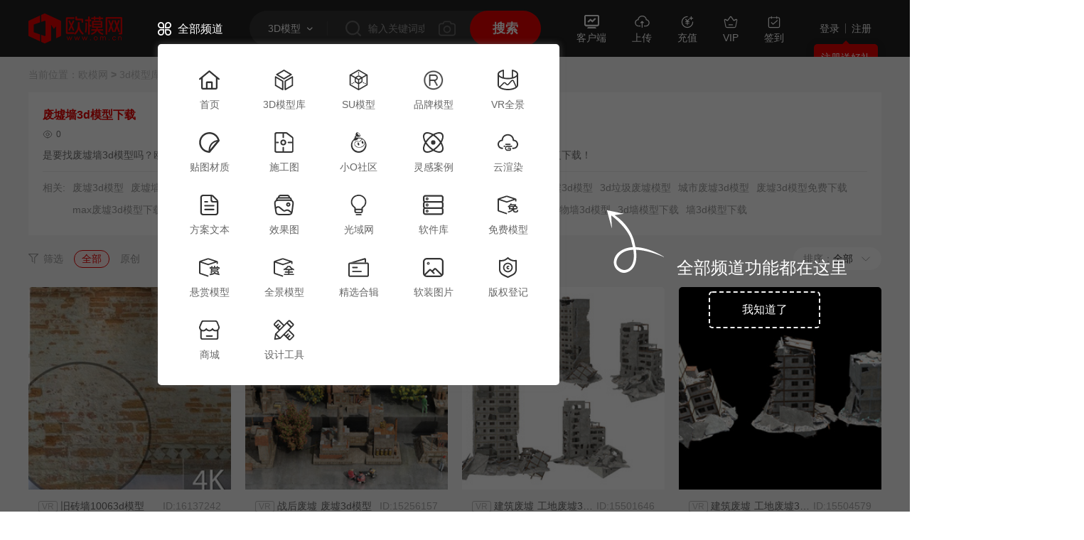

--- FILE ---
content_type: text/html; charset=utf-8
request_url: https://www.om.cn/tags/model-0-0-0-0-0-0-0-1-37758-0-0-0-0.html
body_size: 19578
content:
<!doctype html><html lang="en"><head>   <meta charset="UTF-8">
<meta content="IE=edge" http-equiv="X-UA-Compatible">
<meta content="webkit|ie-stand|ie-comp" name="renderer">
<meta content="width=1200, initial-scale=device-width/1200, maximum-scale=1.0" name="viewport">
<title>废墟墙3d模型-3dmax模型免费下载-欧模网</title>

<meta content="废墟墙3d模型" name="keywords">


<meta content="欧模网3d模型库全面收集整理了废墟墙3d模型;同时还提供简约废墟墙3d模型相关的3d模型免费下载;免费高速下载,24小时手工整理,每小时更新,找3d模型上欧模网!" name="description">

<link href="/images/bitbug_favicon.ico" rel="bookmark" type="image/x-icon"/>
<link href="/images/bitbug_favicon.ico" rel="shortcut icon">
<link href="/manifest.json" rel="manifest">
<meta content="广东图居网络科技股份有限公司" name="author">
<meta content="图居科技研发中心" name="Copyright">
<meta baidu-gxt-verify-token="00e9045819eea89baead12a03eec88c9">
<link href="/images/favicon.png" rel="apple-touch-icon" sizes="121*75">
<link href="//hm.baidu.com" rel="dns-prefetch">
<link href="//ssl.captcha.qq.com" rel="dns-prefetch">
<link href="//captcha.gtimg.com" rel="dns-prefetch">
<link href="//t.captcha.qq.com" rel="dns-prefetch">
<link href="//zz.bdstatic.com" rel="dns-prefetch">
<link href="//s.ssl.qhres.com" rel="dns-prefetch">
<link href="//down.om.cn" rel="dns-prefetch">
<link as="script" href="//ssl.captcha.qq.com/TCaptcha.js" rel="preload">
<script>
  window.globalThis = {}
</script>
<script src="https://down.om.cn/common/js/ie-waring-v4.min.js"></script>
<script src="https://down.om.cn/common/js/loghub-tracking.min.js"></script>
<script async src="https://01997a91-aa3c-7495-a3e8-5608938d55f2.spst2.com/ustat.js"></script>
<script>
  function getCookies(name) {
    const cookiesArr = document.cookie.match(
      new RegExp(`(^| )${name}=([^;]*)(;|$)`),
  )
  if (cookiesArr != null)
      return unescape(cookiesArr[2])

  return null
}
  const mobileAgent = ['iphone', 'ipod', 'ipad', 'android', 'mobile', 'blackberry', 'webos', 'incognito', 'webmate', 'bada', 'nokia', 'lg', 'ucweb', 'skyfire']
const browser = navigator.userAgent.toLowerCase()
// 不进行跳转的路由
const notIncluded = ['/activities']

const containsMatch = notIncluded.some((item) => {
  return window.location.pathname.includes(item)
})

if (!containsMatch) {
    for (let i = 0; i < mobileAgent.length; i++) {
      if (browser.includes(mobileAgent[i])) {
        if (!getCookies('fromMobile'))
          location.replace(`https://m.om.cn${location.pathname}`)

        break
      }
    }
  }
</script>
<link rel="canonical" href="https://www.om.cn/tags/model-0-0-0-0-0-0-0-1-37758-0-0-0-0.html"><script type="module" crossorigin src="/static/js/main/tags-list.js?6dcbc55d"></script><link rel="modulepreload" crossorigin href="/static/js/wang-editor.js?6dcbc55d"><link rel="modulepreload" crossorigin href="/static/js/tailwind-compat.js?6dcbc55d"><link rel="modulepreload" crossorigin href="/static/js/model-list-func.js?6dcbc55d"><link rel="modulepreload" crossorigin href="/static/js/use-router-path.js?6dcbc55d"><link rel="modulepreload" crossorigin href="/static/js/use-lazy.js?6dcbc55d"><link rel="stylesheet" href="/static/css/tailwind-compat.css?6dcbc55d"><link rel="stylesheet" href="/static/css/wang-editor.css?6dcbc55d"><link rel="stylesheet" href="/static/css/model-list-func.css?6dcbc55d"><link rel="stylesheet" href="/static/css/header_list.css?6dcbc55d"></head><body><div v-cloak id="app"><header class="header-list">
  <div class="header-wrap" :ref="headerContext['useHeaderContainerRef']">
    <div class="menus">
      
        <a :href="global.filter.prefixPath('/')" class="logo-img" title="欧模网">
          <img alt="欧模网" class="logo" src="https://down.om.cn/home/image/logo_v5_2.png">
        </a>
      
      <div class="channel-wrap">
        <!-- 占位 start -->
        <div class="formal">
          <svg-icon icon="essetional/channel" size="19px" sub-fill="white"></svg-icon>
          全部频道
        </div>
        <!-- 占位 end -->

        <!-- 引导 start -->
        <div class="channel-box-guide">
          <svg-icon icon="essetional/channel" size="19px" sub-fill="white"></svg-icon>
          全部频道
        </div>
        <!-- 引导 end -->

        <div class="channel-list" :class="{ 'show-channel': headerContext.showGuidePanel.value }">
          
          <a href="/" target="_blank" @click="headerContext.setGuidePanel">
            <img src='https://down.om.cn/v3/Uploads/Boss/index/2024-06-04/AFAYqDBbqPXS5O6VfRWlseFhP.svg+xml' alt="" v-lazy="'https://down.om.cn/v3/Uploads/Boss/index/2024-06-04/AFAYqDBbqPXS5O6VfRWlseFhP.svg+xml'">
            <img src="https://down.om.cn/v3/Uploads/Boss/index/2024-06-04/ltleCTYcnjOlarwIxQxfTwpee.svg+xml" alt="">
            首页
          </a>
          
          <a href="/models/model-0-0-0-0-0-0-0-5-0-0-0-1-0-0-0-0-0.html" target="_blank" @click="headerContext.setGuidePanel">
            <img src='https://down.om.cn/v3/Uploads/Boss/index/2024-06-04/62Oj2uw2eIijD3Kc2kbWI7Mr2.svg+xml' alt="" v-lazy="'https://down.om.cn/v3/Uploads/Boss/index/2024-06-04/62Oj2uw2eIijD3Kc2kbWI7Mr2.svg+xml'">
            <img src="https://down.om.cn/v3/Uploads/Boss/index/2024-06-04/0v39Jlnmojq9AeCbmv29pX4bt.svg+xml" alt="">
            3D模型库
          </a>
          
          <a href="/models/su-0-0-0-0-1-5-0-0-1-0-0-0-0-0.html" target="_blank" @click="headerContext.setGuidePanel">
            <img src='https://down.om.cn/v3/Uploads/Boss/index/2024-06-04/0Zf6TgAEJ77KOYSnCC6fXHfU8.svg+xml' alt="" v-lazy="'https://down.om.cn/v3/Uploads/Boss/index/2024-06-04/0Zf6TgAEJ77KOYSnCC6fXHfU8.svg+xml'">
            <img src="https://down.om.cn/v3/Uploads/Boss/index/2024-06-04/HXMSF3K5nEwWrIjt2cKYngLkk.svg+xml" alt="">
            SU模型
          </a>
          
          <a href="/models/brand-0-0-0-0-0-0-0-5-0-0-0-1-0-0-0-0-0.html" target="_blank" @click="headerContext.setGuidePanel">
            <img src='https://down.om.cn/v3/Uploads/Boss/index/2025-08-14/rXdDbVcvS76DavWLwdaU8qejw.png' alt="" v-lazy="'https://down.om.cn/v3/Uploads/Boss/index/2025-08-14/rXdDbVcvS76DavWLwdaU8qejw.png'">
            <img src="https://down.om.cn/v3/Uploads/Boss/index/2025-08-14/fnyCvpUTHOPNeH5QvokdODXlZ.png" alt="">
            品牌模型
          </a>
          
          <a href="/panorama/index.html" target="_blank" @click="headerContext.setGuidePanel">
            <img src='https://down.om.cn/v3/Uploads/Boss/index/2024-06-04/ua2elKNcOQydlMvGpnY5wSm7F.svg+xml' alt="" v-lazy="'https://down.om.cn/v3/Uploads/Boss/index/2024-06-04/ua2elKNcOQydlMvGpnY5wSm7F.svg+xml'">
            <img src="https://down.om.cn/v3/Uploads/Boss/index/2024-06-04/3ZTqctZCIVrgdHIWb5Uisd0aA.svg+xml" alt="">
            VR全景
          </a>
          
          <a href="/models/pic-0-0-0-0-0-4-0-0-1-0-0-0-0-0.html" target="_blank" @click="headerContext.setGuidePanel">
            <img src='https://down.om.cn/v3/Uploads/Boss/index/2024-06-04/OXGeRlQxOy8VWL22Dn0dkiHSw.svg+xml' alt="" v-lazy="'https://down.om.cn/v3/Uploads/Boss/index/2024-06-04/OXGeRlQxOy8VWL22Dn0dkiHSw.svg+xml'">
            <img src="https://down.om.cn/v3/Uploads/Boss/index/2024-06-04/aVb1m7JomzZT1aDByifBhbzFg.svg+xml" alt="">
            贴图材质
          </a>
          
          <a href="/models/cad-0-0-0-0-2-0-1-0-0-0-0-0.html" target="_blank" @click="headerContext.setGuidePanel">
            <img src='https://down.om.cn/v3/Uploads/Boss/index/2024-06-04/uzReNHRrPelDvArPsaYGz7n9X.svg+xml' alt="" v-lazy="'https://down.om.cn/v3/Uploads/Boss/index/2024-06-04/uzReNHRrPelDvArPsaYGz7n9X.svg+xml'">
            <img src="https://down.om.cn/v3/Uploads/Boss/index/2024-06-04/10dhEcocZpR31oK5mdQtAoD9e.svg+xml" alt="">
            施工图
          </a>
          
          <a href="https://club.om.cn/" target="_blank" @click="headerContext.setGuidePanel">
            <img src='https://down.om.cn/v3/Uploads/Boss/index/2025-01-22/DF5f9uy0DDcMU1idlDf0Nzh70.png' alt="" v-lazy="'https://down.om.cn/v3/Uploads/Boss/index/2025-01-22/DF5f9uy0DDcMU1idlDf0Nzh70.png'">
            <img src="https://down.om.cn/v3/Uploads/Boss/index/2025-01-22/POr4CkNzwFgURzVZwwgcgngs9.png" alt="">
            小O社区
          </a>
          
          <a href="https://www.ff.cn/inspiration" target="_blank" @click="headerContext.setGuidePanel">
            <img src='https://down.om.cn/v3/Uploads/Boss/index/2024-08-06/Y4LZrtbaG1eueptMqMW2VTMMw.svg+xml' alt="" v-lazy="'https://down.om.cn/v3/Uploads/Boss/index/2024-08-06/Y4LZrtbaG1eueptMqMW2VTMMw.svg+xml'">
            <img src="https://down.om.cn/v3/Uploads/Boss/index/2024-08-06/wXxDcyJ7yrchjfq571pGiTQOV.svg+xml" alt="">
            灵感案例
          </a>
          
          <a href="https://www.sxyun.com/" target="_blank" @click="headerContext.setGuidePanel">
            <img src='https://down.om.cn/v3/Uploads/Boss/index/2024-06-04/RdOoZFgyIHtepAjV7NL4oPEPJ.svg+xml' alt="" v-lazy="'https://down.om.cn/v3/Uploads/Boss/index/2024-06-04/RdOoZFgyIHtepAjV7NL4oPEPJ.svg+xml'">
            <img src="https://down.om.cn/v3/Uploads/Boss/index/2024-06-04/mg8LxFu6XqFL5xZpy9gAA9DZi.svg+xml" alt="">
            云渲染
          </a>
          
          <a href="/models/scheme-0-0-0-0-2-1-0-0-0-0-0.html" target="_blank" @click="headerContext.setGuidePanel">
            <img src='https://down.om.cn/v3/Uploads/Boss/index/2024-08-07/VmPCVxcqqAQNbJhe39WITKDmM.svg+xml' alt="" v-lazy="'https://down.om.cn/v3/Uploads/Boss/index/2024-08-07/VmPCVxcqqAQNbJhe39WITKDmM.svg+xml'">
            <img src="https://down.om.cn/v3/Uploads/Boss/index/2024-08-07/2To9bqUpQIZPpE5qeu58fvz42.svg+xml" alt="">
            方案文本
          </a>
          
          <a href="/models/effect-0-0-5-0-1-0-0-0-0-0-0-0-0-0.html" target="_blank" @click="headerContext.setGuidePanel">
            <img src='https://down.om.cn/v3/Uploads/Boss/index/2024-06-04/cUyE16AsHqX3JkmUwGTPNVOJF.svg+xml' alt="" v-lazy="'https://down.om.cn/v3/Uploads/Boss/index/2024-06-04/cUyE16AsHqX3JkmUwGTPNVOJF.svg+xml'">
            <img src="https://down.om.cn/v3/Uploads/Boss/index/2024-06-04/OpMmxP5zLpgkMXHYHFif3NVqQ.svg+xml" alt="">
            效果图
          </a>
          
          <a href="/models/light-0-2-0-1-0-0-0-0-0.html" target="_blank" @click="headerContext.setGuidePanel">
            <img src='https://down.om.cn/v3/Uploads/Boss/index/2024-06-04/rr63S309rfCaKWGdjHbzk4mNH.svg+xml' alt="" v-lazy="'https://down.om.cn/v3/Uploads/Boss/index/2024-06-04/rr63S309rfCaKWGdjHbzk4mNH.svg+xml'">
            <img src="https://down.om.cn/v3/Uploads/Boss/index/2024-06-04/7GPXY3mZyKfZP5xPVkccNcdVO.svg+xml" alt="">
            光域网
          </a>
          
          <a href="/models/soft-list-0-1-1.html" target="_blank" @click="headerContext.setGuidePanel">
            <img src='https://down.om.cn/v3/Uploads/Boss/index/2024-06-04/YGQgbChvh9LhEWCDnuJyZlZLO.svg+xml' alt="" v-lazy="'https://down.om.cn/v3/Uploads/Boss/index/2024-06-04/YGQgbChvh9LhEWCDnuJyZlZLO.svg+xml'">
            <img src="https://down.om.cn/v3/Uploads/Boss/index/2024-06-04/e6d56RjDbcLXhow7e0CEHky6H.svg+xml" alt="">
            软件库
          </a>
          
          <a href="/models/model-0-0-0-2-0-0-0-2-0-0-0-1-0-0-0-0-0.html" target="_blank" @click="headerContext.setGuidePanel">
            <img src='https://down.om.cn/v3/Uploads/Boss/index/2024-06-04/e41O0kIcq1swEn0EkNhZlWve5.svg+xml' alt="" v-lazy="'https://down.om.cn/v3/Uploads/Boss/index/2024-06-04/e41O0kIcq1swEn0EkNhZlWve5.svg+xml'">
            <img src="https://down.om.cn/v3/Uploads/Boss/index/2024-06-04/fzR1PhVjkKZEkygCobTG2dNgt.svg+xml" alt="">
            免费模型
          </a>
          
          <a href="/models/reward-0-4-0-1-0-0-0-0-0.html" target="_blank" @click="headerContext.setGuidePanel">
            <img src='https://down.om.cn/v3/Uploads/Boss/index/2024-06-04/muEULx6LaAxVjsEX3qachhNjH.svg+xml' alt="" v-lazy="'https://down.om.cn/v3/Uploads/Boss/index/2024-06-04/muEULx6LaAxVjsEX3qachhNjH.svg+xml'">
            <img src="https://down.om.cn/v3/Uploads/Boss/index/2024-06-04/orKRKAg8paaZLzcSmap3XygOb.svg+xml" alt="">
            悬赏模型
          </a>
          
          <a href="/models/model-1053-0-0-1-0-0-0-2-0-0-0-1-0-0-0-0-0.html" target="_blank" @click="headerContext.setGuidePanel">
            <img src='https://down.om.cn/v3/Uploads/Boss/index/2024-06-04/6h0ynSqIkV12YXtzqhKKkuw2W.svg+xml' alt="" v-lazy="'https://down.om.cn/v3/Uploads/Boss/index/2024-06-04/6h0ynSqIkV12YXtzqhKKkuw2W.svg+xml'">
            <img src="https://down.om.cn/v3/Uploads/Boss/index/2024-06-04/dnMD5hOhdRL9Yf2DNFWLHvutD.svg+xml" alt="">
            全景模型
          </a>
          
          <a href="/gather/list-0-0-1-1.html" target="_blank" @click="headerContext.setGuidePanel">
            <img src='https://down.om.cn/v3/Uploads/Boss/index/2024-06-04/ZoCJ4TsxZhaIHe8H0EDHM4gwf.svg+xml' alt="" v-lazy="'https://down.om.cn/v3/Uploads/Boss/index/2024-06-04/ZoCJ4TsxZhaIHe8H0EDHM4gwf.svg+xml'">
            <img src="https://down.om.cn/v3/Uploads/Boss/index/2024-06-04/eCIzSd1evL35GAxmUlv6xmahD.svg+xml" alt="">
            精选合辑
          </a>
          
          <a href="/models/so.html" target="_blank" @click="headerContext.setGuidePanel">
            <img src='https://down.om.cn/v3/Uploads/Boss/index/2024-06-04/akQCJ6vgx6RCj8oaoZhXSPpU2.svg+xml' alt="" v-lazy="'https://down.om.cn/v3/Uploads/Boss/index/2024-06-04/akQCJ6vgx6RCj8oaoZhXSPpU2.svg+xml'">
            <img src="https://down.om.cn/v3/Uploads/Boss/index/2024-06-04/RwX6z2i7wCQpmQbTJg2L9UV1t.svg+xml" alt="">
            软装图片
          </a>
          
          <a href="/copyright/" target="_blank" @click="headerContext.setGuidePanel">
            <img src='https://down.om.cn/v3/Uploads/Boss/index/2024-06-04/wSvqNN2zoGwQwNX9UV29UCKnN.svg+xml' alt="" v-lazy="'https://down.om.cn/v3/Uploads/Boss/index/2024-06-04/wSvqNN2zoGwQwNX9UV29UCKnN.svg+xml'">
            <img src="https://down.om.cn/v3/Uploads/Boss/index/2024-06-04/5qDIAC7dz58bfg5YaaQGmA09J.svg+xml" alt="">
            版权登记
          </a>
          
          <a href="https://www.om.cn/shops" target="_blank" @click="headerContext.setGuidePanel">
            <img src='https://down.om.cn/v3/Uploads/Boss/index/2024-06-04/EToaeoghjYmQlCT8owhPhXZUZ.svg+xml' alt="" v-lazy="'https://down.om.cn/v3/Uploads/Boss/index/2024-06-04/EToaeoghjYmQlCT8owhPhXZUZ.svg+xml'">
            <img src="https://down.om.cn/v3/Uploads/Boss/index/2024-06-04/x3jdaxzkwcZQE4We8k397doO3.svg+xml" alt="">
            商城
          </a>
          
          <a href="https://www.om.cn/shops/list?parent_id=0&amp;cate_id=1083" target="_blank" @click="headerContext.setGuidePanel">
            <img src='https://down.om.cn/v3/Uploads/Boss/index/2024-07-17/gv6clmdBeNLkONzGmh2O9H3wS.svg+xml' alt="" v-lazy="'https://down.om.cn/v3/Uploads/Boss/index/2024-07-17/gv6clmdBeNLkONzGmh2O9H3wS.svg+xml'">
            <img src="https://down.om.cn/v3/Uploads/Boss/index/2024-07-17/It7eAVcmougiZpsWSLbxRJRjR.svg+xml" alt="">
            设计工具
          </a>
          

          <Transition>
            <div v-if="headerContext.showGuidePanel.value" class="guide-this">
              <div class="all-here">
                <i class="arrow-this"></i>
                全部频道功能都在这里
              </div>
              <button class="knew" @click="headerContext.setGuidePanel">我知道了</button>
            </div>
          </Transition>
        </div>
      </div>
    </div>
    <div class="ipt-wrap">
      <div
        class="drop-down"
        @mouseleave="headerContext.modelSearchFunc.showSearType.value = false"
        @mouseover="headerContext.modelSearchFunc.showSearType.value = true"
      >
        <span>
          {{ headerContext.modelSearchFunc.curSelectSearchType.value && headerContext.modelSearchFunc.curSelectSearchType.value.title }}
          <i class="icon-down-samil down-samil"></i>
        </span>
        <ul v-show="headerContext.modelSearchFunc.showSearType.value" class="search-type-list">
          <li
            v-for="(item, index) in headerContext.modelSearchFunc.searchTypeList"
            :key="index"
            @click="headerContext.modelSearchFunc.changeSearchType(item)"
          >
            {{ item.title }}
          </li>
        </ul>
      </div>
      <div class="input-box">
        <svg-icon icon="search/search" size="22px" class="grey-search" sub-fill="#666"></svg-icon>
        <input
          type="text"
          :placeholder="`输入关键词或ID，搜索${headerContext.modelSearchFunc.curSelectSearchType.value && headerContext.modelSearchFunc.curSelectSearchType.value.title}`"
          v-model.trim="headerContext.modelSearchFunc.keyword.value"
          autocomplete="off"
          maxlength="20"
          @blur="headerContext.modelSearchFunc.leaveBlur"
          @focus="headerContext.modelSearchFunc.activeFocus"
          @input="headerContext.modelSearchFunc.searchWordList($event)"
          @keyup.enter="headerContext.modelSearchFunc.goUrl()"
          @keyup.up="headerContext.modelSearchFunc.selectPrev"
          @keyup.down="headerContext.modelSearchFunc.selectNext"
        >
      </div>
      <div class="search-area">
        <div
          v-if="headerContext.modelSearchFunc.keyword.value"
          @click="headerContext.modelSearchFunc.clearKeyword"
          class="close-circle trans3"
        >
          <svg-icon icon="essetional/close" size="8px" sub-fill="#f0f0f0"></svg-icon>
        </div>
        <svg-icon
          icon="video-audio-image/camera"
          class="camera"
          hover-color="#e80000"
          sub-fill="#666"
          href="/model/image/search"
        ></svg-icon>
        <button class="bg-primary" @click="headerContext.modelSearchFunc.goUrl()">
          搜索
        </button>
      </div>
      <Transition>
        <ul
          v-show="headerContext.modelSearchFunc.wordList.value.length && headerContext.modelSearchFunc.keyword.value && headerContext.modelSearchFunc.inputFocus.value"
          class="keyword-list"
        >
          <li
            v-for="(item, index) in headerContext.modelSearchFunc.wordList.value"
            :key="index"
            @mousedown="headerContext.modelSearchFunc.goUrl(item)"
          >
            {{ item }}
          </li>
        </ul>
      </Transition>
      <Transition>
        <div
          v-if="headerContext.modelSearchFunc.inputFocus.value && !headerContext.modelSearchFunc.keyword.value && !headerContext.modelSearchFunc.showSearType.value"
          class="search-popup"
        >
          <search-popup :size="600" :attr="headerContext.modelSearchFunc.curSelectSearchType.value.name" />
        </div>
      </Transition>
    </div>
    <div class="operate-wrap">
      <div class="lists">
        <svg-icon slot-class="list-item client icon-area" icon="arrow/client" size="21px" sub-fill="white" color="white" href="/designer-client/index.html">
          <span class="font-text">客户端</span>
          <div class="drop-down-list client-introduce" @click.stop.prevent>
            <div class="client-gift-pack">
              <h2>小O设计库</h2>
              <p>Windows客户端</p>
              <img src="https://down.om.cn/detail/design_library_logo_v2.png" alt="">
              <ul v-if="headerContext.commonStore.globalApiData" class="newcomer-gift-pack">
                <li v-for="v in headerContext.commonStore.globalApiData.client_gift2">
                  {{ v }}
                </li>
              </ul>
            </div>
            <div class="introduction">
              <h2>
                <em>小O设计库</em> · 一站式素材管理工具
              </h2>
              <p>千万模型素材  |  素材本地管理  |  支持3D/SU一键拖拽  |  实现MAX软件内一键渲染</p>
              <ul class="introduction-list">
                <li v-for="(item, index) in headerContext.topClientBox" :key="index">
                  {{item.introduce}}
                </li>
              </ul>
              <button class="download-button" @click.stop="headerContext.downloadInstaller()">下载领新人福利</button>
            </div>
          </div>
        </svg-icon>
        <svg-icon slot-class="list-item upload icon-area" icon="arrow/upload" size="21px" sub-fill="white" @click="headerContext.goPusher(headerContext.uploadLink.value[0]?.url || '')">
          <span class="font-text">上传</span>
          <ul v-if="headerContext.uploadLink.value.length" class="drop-down-list">
            <li
              v-for="(item, index) in headerContext.uploadLink.value"
              :key="index"
              @click.stop.prevent="headerContext.goPusher(item.url)"
              class=""
              :class="{ 'mb': index >= headerContext.uploadLink.value.length - 4 }"
            >
              <img :src="item.pic" :alt="item.title">
              <span>{{ item.title }}</span>
              <i v-if="item.desc">
                {{ item.desc }}
              </i>
            </li>
          </ul>
        </svg-icon>
        <svg-icon slot-class="list-item recharge icon-area" icon="money/recharge" size="20px" sub-fill="white" @click="headerContext.rechargeOb('icon')">
          <span class="font-text">充值</span>
          <div class="drop-down-list" @click.stop.prevent="headerContext.rechargeOb('down')">
            <div
              v-if="headerContext.rechargeAndVipAd.rechargeDropDownAd.pic"
              :style="{
                width: `${headerContext.rechargeAndVipAd.rechargeDropDownAd.width}px`,
                height: `${headerContext.rechargeAndVipAd.rechargeDropDownAd.height}px`,
                backgroundImage: `url(${headerContext.rechargeAndVipAd.rechargeDropDownAd.pic})`
              }"
            ></div>
          </div>
        </svg-icon>
        <svg-icon slot-class="list-item recharge icon-area" icon="money/crown" size="20px" sub-fill="white" @click.stop.prevent="headerContext.rechargeVip('icon')">
          <span class="font-text">VIP</span>
          <div class="drop-down-list">
            <div class="vip-drop-down-ad-content">
              <button class="join-btn" @click.stop.prevent="headerContext.rechargeVip('icon')">
                立即加入
                <img src="https://down.om.cn/common/show_free_v2.png" alt="">
              </button>
              <a href="/vip/privilege" target="_blank" class="understanding-members-link">
                了解会员 >
              </a>
            </div>
          </div>
        </svg-icon>
        <svg-icon slot-class="list-item sign icon-area" icon="design-tools/sign" size="20px" sub-fill="white" @click="headerContext.signIn">
          <span class="font-text">签到</span>
        </svg-icon>
      </div>
    </div>
    <avatar-com class="user-wrap avatar-com"></avatar-com>
  </div>
</header>

<Transition>
  <div v-if="headerContext.showGuidePanel.value" class="guide-channel" @click="headerContext.setGuidePanel"></div>
</Transition>

<pay-popup-gather></pay-popup-gather>
<global-popup></global-popup>
<main class="bg-hex-f6f6f6 w-screen relative"><div class="w-1800 max-lg:w-1800 max-screen1700:w-1500 max-screen1600:w-1350 max-xs:w-1200 mx-auto"><div class="text-hex-bbb flex-a h-50">当前位置：<ul class="flex-a"><li class=""><a href="/" title="欧模网">欧模网</a></li><li class="before:content-['>'] before:mx-4 before:font-700 before:fangsong"><a href='/models/model-0-0-0-1-0-0-0-5-0-0-0-1-0-0-0-0-0.html' title="欧模网">3d模型库</a></li><li class="before:content-['>'] before:mx-4 before:font-700 before:fangsong"><a href="/models/tags.html" title="欧模网">模型标签</a></li><li class="before:content-['>'] before:mx-4 before:font-700 before:fangsong"><a href='/tags/model-0-0-0-0-0-0-0-1-37758-0-0-0-0.html' title="欧模网">废墟墙3d模型</a></li></ul></div><div class="w-full pt-24 px-20 pb-15 bg-white mx-auto mb-15"><h1 class="text-primary text-xl mb-12 font-bold">废墟墙3d模型下载</h1><span class="text-hex-707070 text-xs flex-a"><svg-icon icon="security/eye" size="14px" class="mr-5"></svg-icon>{{ views }}</span><p class="py-12 text-hex-707070">是要找废墟墙3d模型吗？欧模网3d模型库有各式各样的废墟墙3d模型，下载就能使用废墟墙3d模型，3天内可免费重复下载！</p><div class="border-t border-hex-eee flex pt-12"><span class="text-hex-999 whitespace-normal min-w-max">相关:</span><ul class="flex flex-wrap ml-10"><li class="mr-10 mb-10"><a class="text-hex-999" href='/tags/model-0-0-0-0-0-0-0-1-34348-0-0-0-0.html'>废墟3d模型</a></li><li class="mr-10 mb-10"><a class="text-hex-999" href='/tags/model-0-0-0-0-0-0-0-1-33803-0-0-0-0.html'>废墟墙壁3d模型</a></li><li class="mr-10 mb-10"><a class="text-hex-999" href='/tags/model-0-0-0-0-0-0-0-1-41697-0-0-0-0.html'>废墟城墙3d模型</a></li><li class="mr-10 mb-10"><a class="text-hex-999" href='/tags/model-0-0-0-0-0-0-0-1-40356-0-0-0-0.html'>废墟3d模型下载</a></li><li class="mr-10 mb-10"><a class="text-hex-999" href='/tags/model-0-0-0-0-0-0-0-1-33699-0-0-0-0.html'>3d模型房屋废墟</a></li><li class="mr-10 mb-10"><a class="text-hex-999" href='/tags/model-0-0-0-0-0-0-0-1-33762-0-0-0-0.html'>3d废墟模型下载</a></li><li class="mr-10 mb-10"><a class="text-hex-999" href='/tags/model-0-0-0-0-0-0-0-1-43672-0-0-0-0.html'>战争废墟3d模型</a></li><li class="mr-10 mb-10"><a class="text-hex-999" href='/tags/model-0-0-0-0-0-0-0-1-30393-0-0-0-0.html'>3d垃圾废墟模型</a></li><li class="mr-10 mb-10"><a class="text-hex-999" href='/tags/model-0-0-0-0-0-0-0-1-33782-0-0-0-0.html'>城市废墟3d模型</a></li><li class="mr-10 mb-10"><a class="text-hex-999" href='/tags/model-0-0-0-0-0-0-0-1-41317-0-0-0-0.html'>废墟3d模型免费下载</a></li><li class="mr-10 mb-10"><a class="text-hex-999" href='/tags/model-0-0-0-0-0-0-0-1-29885-0-0-0-0.html'>max废墟3d模型下载</a></li><li class="mr-10 mb-10"><a class="text-hex-999" href='/tags/model-0-0-0-0-0-0-0-1-44846-0-0-0-0.html'>3d荣誉墙背景墙模型</a></li><li class="mr-10 mb-10"><a class="text-hex-999" href='/tags/model-0-0-0-0-0-0-0-1-48706-0-0-0-0.html'>3d墙模型</a></li><li class="mr-10 mb-10"><a class="text-hex-999" href='/tags/model-0-0-0-0-0-0-0-1-73-0-0-0-0.html'>墙3d模型</a></li><li class="mr-10 mb-10"><a class="text-hex-999" href='/tags/model-0-0-0-0-0-0-0-1-47523-0-0-0-0.html'>景墙3d模型</a></li><li class="mr-10 mb-10"><a class="text-hex-999" href='/tags/model-0-0-0-0-0-0-0-1-43811-0-0-0-0.html'>藤蔓墙3d模型</a></li><li class="mr-10 mb-10"><a class="text-hex-999" href='/tags/model-0-0-0-0-0-0-0-1-39948-0-0-0-0.html'>墙植3d模型</a></li><li class="mr-10 mb-10"><a class="text-hex-999" href='/tags/model-0-0-0-0-0-0-0-1-32398-0-0-0-0.html'>植物墙3d模型</a></li><li class="mr-10 mb-10"><a class="text-hex-999" href='/tags/model-0-0-0-0-0-0-0-1-47301-0-0-0-0.html'>3d墙模型下载</a></li><li class="mr-10 mb-10"><a class="text-hex-999" href='/tags/model-0-0-0-0-0-0-0-1-42141-0-0-0-0.html'>墙3d模型下载</a></li></ul></div></div><div class="flex-a mt-10 mb-22 h-36 justify-between"><div class="flex-a"><div class="model-filter">
  <span class="head">
    
    <svg-icon icon="essetional/filter" class="s-i" sub-fill="#999" size="14px"></svg-icon>
    

    筛选
  </span>
  <div class="filter-list-wrap">
    
    <a href="/tags/model-0-0-0-0-0-0-0-1-37758-0-0-0-0.html" class='active'>
      全部
    </a>
    
    
    <a href="/tags/model-1-0-0-0-0-0-0-1-37758-0-0-0-0.html" class=''>
      原创
    </a>
    
    <a href="/tags/model-6-0-0-0-0-0-0-1-37758-0-0-0-0.html" class=''>
      VIP
    </a>
    
    <a href="/tags/model-2-0-0-0-0-0-0-1-37758-0-0-0-0.html" class=''>
      免费
    </a>
    
  </div>
</div>
 <div class="model-filter">
  <span class="head">
    
    <svg-icon icon="design-tools/layer" class="s-i" sub-fill="#999" size="14px"></svg-icon>
    

    材质
  </span>
  <div class="filter-list-wrap">
    
    <a href="/tags/model-0-0-0-0-0-0-0-1-37758-0-0-0-0.html" class='active'>
      全部
    </a>
    
    
    <a href="/tags/model-0-0-0-0-0-3-0-1-37758-0-0-0-0.html" class=''>
      VR
    </a>
    
    <a href="/tags/model-0-0-0-0-0-4-0-1-37758-0-0-0-0.html" class=''>
      CR
    </a>
    
  </div>
</div>
</div><div class="flex"><div class="model-multiple-choice">
  <div class="title">
    排序：<span>{{ useModelList.setCateName('sort') }}</span>
    <svg-icon icon="arrow/down" width="16px" height="16px" color="#999" classes="svg-i"></svg-icon>
  </div>
  <div class="multiple-choice-down" @mouseleave="useModelList.openFilter.filterOnMouseleave">
    <ul
      :ref="$event => useModelList.setMultipleChoiceRef($event, false)"
      data-filter="sort"
      class='show-all-box'
    >
      
      
      
      <!-- 无子分类 -->
      <li
        data-selected=''
        data-name="综合"
        @mouseover="useModelList.openFilter.filterOnMouseleave"
      >
        <a href="/tags/model-0-0-0-0-5-0-0-1-37758-0-0-0-0.html">综合</a>
      </li>
      
      
      
      <!-- 无子分类 -->
      <li
        data-selected=''
        data-name="最新"
        @mouseover="useModelList.openFilter.filterOnMouseleave"
      >
        <a href="/tags/model-0-0-0-0-1-0-0-1-37758-0-0-0-0.html">最新</a>
      </li>
      
      
      
      <!-- 无子分类 -->
      <li
        data-selected=''
        data-name="周热门"
        @mouseover="useModelList.openFilter.filterOnMouseleave"
      >
        <a href="/tags/model-0-0-0-0-4-0-0-1-37758-0-0-0-0.html">周热门</a>
      </li>
      
      
      
      <!-- 无子分类 -->
      <li
        data-selected=''
        data-name="月热门"
        @mouseover="useModelList.openFilter.filterOnMouseleave"
      >
        <a href="/tags/model-0-0-0-0-2-0-0-1-37758-0-0-0-0.html">月热门</a>
      </li>
      
      
    </ul>

    <!-- 子分类 -->
    
    
    
    
    
    
    
    
    
  </div>
</div>
</div></div> <!--
  - ======================================================
  -
  -   Project Name:  om-server
  -   File Name:     model-items.jet.html
  -   Description:   模型列表组件
  -   Use Methods:   组件方式引入
  -
  - ======================================================
-->
<ul class="each-box">
  <!--
    循环模型列表
    getCurItemIndex 函数中的形参是模型列表的索引
  -->
  
  
  <li class="model-item" @mouseover="modelsOperate.getCurItemIndex(1)">
    <a :href="global.filter.prefixPath('/tags/detail/16137242.html')" title='旧砖墙10063d模型' target="_blank">
      <!-- 判断是否为特价模型 -->
      

      <!--
        封面图
        data-src: 图片的地址
        src: 不改
      -->
      <img
        :ref="modelsOperate.setLazyImgDom"
        alt='旧砖墙10063d模型下载'
        :data-src="global.filter.imgResize(global.filter.imgUrl('https://down.om.cn/v3/Uploads/Cover/2025-10-21/GtTPNkSEwlrgBXnHUffolAKPg.jpg'), 340, 340)"
        class="cover"
        src="https://down.om.cn/common/empty.png"
      />
    </a>
    <div class="detail-dec">
      <a :href="global.filter.prefixPath('/tags/detail/16137242.html')" title='旧砖墙10063d模型' target="_blank">
        
        <span>VR</span>
        

        <strong>旧砖墙10063d模型</strong>
      </a>
      <span>ID:16137242</span>
    </div>
    <div :ref="modelsOperate.useModelFnRef" class="model-fn">
      <!-- 飞入发到目标位置 -->
      <div :style="{ top: modelsOperate.topLocation.value + 'px' }" class="position-aside"></div>
      <ul
        class="select-box"
        data-id="16137242"
        data-ori_model="1"
        data-cover="https://down.om.cn/v3/Uploads/Cover/2025-10-21/GtTPNkSEwlrgBXnHUffolAKPg.jpg"
        data-attr="model"
        data-ori_attr="model"
      >
        <li
          v-if="modelsOperate.isShowSearch.value"
          id="search-box"
          class="search-box item"
          @click.prevent="modelsOperate.relatedFn($event, 'search')"
        >
          <svg version="1.1" viewBox="0 0 100 100" x="0px" xml:space="preserve" xmlns="http://www.w3.org/2000/svg"
               y="0px"
          ><g><path d="M72.003,75.987c0.642,0.642,1.482,0.962,2.323,0.962s1.681-0.321,2.323-0.962   c1.283-1.283,1.283-3.362,0-4.646l-8.475-8.469c2.782-4.023,4.429-8.889,4.429-14.15c0-13.773-11.165-24.939-24.939-24.939   S22.726,34.949,22.726,48.723c0,13.773,11.165,24.939,24.939,24.939c6.137,0,11.683-2.302,16.028-5.979L72.003,75.987z    M47.664,67.091c-10.128,0-18.368-8.24-18.368-18.368c0-10.128,8.24-18.368,18.368-18.368s18.368,8.24,18.368,18.368   C66.032,58.851,57.793,67.091,47.664,67.091z"></path><path
            d="M8.035,39.698c1.816,0,3.285-1.469,3.285-3.285V16.284c0-2.153,1.752-3.905,3.905-3.905h20.129   c1.816,0,3.285-1.469,3.285-3.285s-1.469-3.285-3.285-3.285H15.225c-5.775,0-10.475,4.7-10.475,10.475v20.129   C4.75,38.228,6.219,39.698,8.035,39.698z"
          ></path><path
            d="M84.778,5.808H64.649c-1.816,0-3.285,1.469-3.285,3.285s1.469,3.285,3.285,3.285h20.129   c2.15,0,3.901,1.752,3.901,3.905v20.129c0,1.816,1.469,3.285,3.285,3.285s3.285-1.469,3.285-3.285V16.284   C95.25,10.509,90.553,5.808,84.778,5.808z"
          ></path><path
            d="M35.354,89.738H15.225c-2.153,0-3.905-1.752-3.905-3.901V65.708c0-1.816-1.469-3.285-3.285-3.285   S4.75,63.892,4.75,65.708v20.129c0,5.775,4.7,10.472,10.475,10.472h20.129c1.816,0,3.285-1.469,3.285-3.285   S37.17,89.738,35.354,89.738z"
          ></path><path
            d="M91.965,62.422c-1.816,0-3.285,1.469-3.285,3.285v20.129c0,2.15-1.752,3.901-3.901,3.901H64.649   c-1.816,0-3.285,1.469-3.285,3.285s1.469,3.285,3.285,3.285h20.129c5.775,0,10.472-4.697,10.472-10.472V65.708   C95.25,63.892,93.781,62.422,91.965,62.422z"
          ></path></g></svg>
          <div class="bubble">
            搜图
          </div>
        </li>
        <li class="collect-box item" @click.prevent="modelsOperate.relatedFn($event, 'collect')">
          <svg class="icon" height="200" p-id="37200" t="1689386285671" version="1.1" viewBox="0 0 1024 1024"
               width="200" xmlns="http://www.w3.org/2000/svg"
          >
            <path
              d="M513.6 160a1.92 1.92 0 0 0-1.6 0l-92.48 188.16A64 64 0 0 1 368.64 384L161.6 416a1.6 1.6 0 0 0 0 2.88l150.08 146.56a65.6 65.6 0 0 1 18.56 58.24l-35.2 207.04h2.24l184.96-96a67.2 67.2 0 0 1 61.44 0l184.96 96h2.24l-35.2-207.04a64 64 0 0 1 18.88-58.24L864 418.24a1.6 1.6 0 0 0 0-2.24l-207.04-32a64 64 0 0 1-49.28-35.84z m149.76 160l208.32 32a65.6 65.6 0 0 1 36.48 112L758.08 610.56s11.52 69.76 34.88 208.64a64 64 0 0 1-96 69.12L512 790.72s-62.4 32-186.56 97.6a64 64 0 0 1-96-69.12l35.2-207.04S214.72 562.24 114.24 464a65.6 65.6 0 0 1 38.08-112l207.04-30.4s32-64 93.76-188.8a64 64 0 0 1 117.76 0z"
              p-id="37201"
            ></path>
          </svg>
          <div class="bubble">
            收藏
          </div>
        </li>
        <li class="download-box item" @click.prevent="modelsOperate.relatedFn($event, 'download')">
          <svg class="icon" height="200" p-id="38215" t="1689386303043" version="1.1" viewBox="0 0 1024 1024"
               width="200"
               xmlns="http://www.w3.org/2000/svg"
          >
            <path
              d="M837.818182 919.272727H186.181818A81.454545 81.454545 0 0 1 104.727273 837.818182v-93.090909a34.909091 34.909091 0 0 1 69.818182 0v93.090909a11.636364 11.636364 0 0 0 11.636363 11.636363h651.636364a11.636364 11.636364 0 0 0 11.636363-11.636363v-93.090909a34.909091 34.909091 0 0 1 69.818182 0v93.090909a81.454545 81.454545 0 0 1-81.454545 81.454545zM512 640.465455A34.909091 34.909091 0 0 1 477.090909 605.090909V139.636364a34.909091 34.909091 0 0 1 69.818182 0v465.454545a34.909091 34.909091 0 0 1-34.909091 35.374546z"
              fill="#666666" p-id="38216"
            ></path>
            <path
              d="M512 700.276364a35.141818 35.141818 0 0 1-24.669091-10.24l-232.727273-232.727273a34.676364 34.676364 0 0 1 0-49.338182 35.141818 35.141818 0 0 1 49.338182 0l232.727273 232.727273a34.676364 34.676364 0 0 1 0 49.338182 35.141818 35.141818 0 0 1-24.669091 10.24z"
              fill="#666666" p-id="38217"
            ></path>
            <path
              d="M512 700.276364a35.141818 35.141818 0 0 1-24.669091-10.24 34.676364 34.676364 0 0 1 0-49.338182l232.727273-232.727273a35.141818 35.141818 0 0 1 49.338182 0 34.676364 34.676364 0 0 1 0 49.338182l-232.727273 232.727273a35.141818 35.141818 0 0 1-24.669091 10.24z"
              fill="#666666" p-id="38218"
            ></path>
          </svg>
          <div class="bubble">
            下载
          </div>
        </li>
      </ul>
    </div>
  </li>
  
  <li class="model-item" @mouseover="modelsOperate.getCurItemIndex(1)">
    <a :href="global.filter.prefixPath('/tags/detail/15256157.html')" title='战后废墟 废墟3d模型' target="_blank">
      <!-- 判断是否为特价模型 -->
      

      <!--
        封面图
        data-src: 图片的地址
        src: 不改
      -->
      <img
        :ref="modelsOperate.setLazyImgDom"
        alt='战后废墟 废墟3d模型'
        :data-src="global.filter.imgResize(global.filter.imgUrl('https://down.om.cn/v3/ModelCover/model/2024-07-11/chxXoqbbOcFfeQnMhQzphkHHU.jpg'), 340, 340)"
        class="cover"
        src="https://down.om.cn/common/empty.png"
      />
    </a>
    <div class="detail-dec">
      <a :href="global.filter.prefixPath('/tags/detail/15256157.html')" title='战后废墟 废墟3d模型' target="_blank">
        
        <span>VR</span>
        

        <strong>战后废墟 废墟3d模型</strong>
      </a>
      <span>ID:15256157</span>
    </div>
    <div :ref="modelsOperate.useModelFnRef" class="model-fn">
      <!-- 飞入发到目标位置 -->
      <div :style="{ top: modelsOperate.topLocation.value + 'px' }" class="position-aside"></div>
      <ul
        class="select-box"
        data-id="15256157"
        data-ori_model="1"
        data-cover="https://down.om.cn/v3/ModelCover/model/2024-07-11/chxXoqbbOcFfeQnMhQzphkHHU.jpg"
        data-attr="model"
        data-ori_attr="model"
      >
        <li
          v-if="modelsOperate.isShowSearch.value"
          id="search-box"
          class="search-box item"
          @click.prevent="modelsOperate.relatedFn($event, 'search')"
        >
          <svg version="1.1" viewBox="0 0 100 100" x="0px" xml:space="preserve" xmlns="http://www.w3.org/2000/svg"
               y="0px"
          ><g><path d="M72.003,75.987c0.642,0.642,1.482,0.962,2.323,0.962s1.681-0.321,2.323-0.962   c1.283-1.283,1.283-3.362,0-4.646l-8.475-8.469c2.782-4.023,4.429-8.889,4.429-14.15c0-13.773-11.165-24.939-24.939-24.939   S22.726,34.949,22.726,48.723c0,13.773,11.165,24.939,24.939,24.939c6.137,0,11.683-2.302,16.028-5.979L72.003,75.987z    M47.664,67.091c-10.128,0-18.368-8.24-18.368-18.368c0-10.128,8.24-18.368,18.368-18.368s18.368,8.24,18.368,18.368   C66.032,58.851,57.793,67.091,47.664,67.091z"></path><path
            d="M8.035,39.698c1.816,0,3.285-1.469,3.285-3.285V16.284c0-2.153,1.752-3.905,3.905-3.905h20.129   c1.816,0,3.285-1.469,3.285-3.285s-1.469-3.285-3.285-3.285H15.225c-5.775,0-10.475,4.7-10.475,10.475v20.129   C4.75,38.228,6.219,39.698,8.035,39.698z"
          ></path><path
            d="M84.778,5.808H64.649c-1.816,0-3.285,1.469-3.285,3.285s1.469,3.285,3.285,3.285h20.129   c2.15,0,3.901,1.752,3.901,3.905v20.129c0,1.816,1.469,3.285,3.285,3.285s3.285-1.469,3.285-3.285V16.284   C95.25,10.509,90.553,5.808,84.778,5.808z"
          ></path><path
            d="M35.354,89.738H15.225c-2.153,0-3.905-1.752-3.905-3.901V65.708c0-1.816-1.469-3.285-3.285-3.285   S4.75,63.892,4.75,65.708v20.129c0,5.775,4.7,10.472,10.475,10.472h20.129c1.816,0,3.285-1.469,3.285-3.285   S37.17,89.738,35.354,89.738z"
          ></path><path
            d="M91.965,62.422c-1.816,0-3.285,1.469-3.285,3.285v20.129c0,2.15-1.752,3.901-3.901,3.901H64.649   c-1.816,0-3.285,1.469-3.285,3.285s1.469,3.285,3.285,3.285h20.129c5.775,0,10.472-4.697,10.472-10.472V65.708   C95.25,63.892,93.781,62.422,91.965,62.422z"
          ></path></g></svg>
          <div class="bubble">
            搜图
          </div>
        </li>
        <li class="collect-box item" @click.prevent="modelsOperate.relatedFn($event, 'collect')">
          <svg class="icon" height="200" p-id="37200" t="1689386285671" version="1.1" viewBox="0 0 1024 1024"
               width="200" xmlns="http://www.w3.org/2000/svg"
          >
            <path
              d="M513.6 160a1.92 1.92 0 0 0-1.6 0l-92.48 188.16A64 64 0 0 1 368.64 384L161.6 416a1.6 1.6 0 0 0 0 2.88l150.08 146.56a65.6 65.6 0 0 1 18.56 58.24l-35.2 207.04h2.24l184.96-96a67.2 67.2 0 0 1 61.44 0l184.96 96h2.24l-35.2-207.04a64 64 0 0 1 18.88-58.24L864 418.24a1.6 1.6 0 0 0 0-2.24l-207.04-32a64 64 0 0 1-49.28-35.84z m149.76 160l208.32 32a65.6 65.6 0 0 1 36.48 112L758.08 610.56s11.52 69.76 34.88 208.64a64 64 0 0 1-96 69.12L512 790.72s-62.4 32-186.56 97.6a64 64 0 0 1-96-69.12l35.2-207.04S214.72 562.24 114.24 464a65.6 65.6 0 0 1 38.08-112l207.04-30.4s32-64 93.76-188.8a64 64 0 0 1 117.76 0z"
              p-id="37201"
            ></path>
          </svg>
          <div class="bubble">
            收藏
          </div>
        </li>
        <li class="download-box item" @click.prevent="modelsOperate.relatedFn($event, 'download')">
          <svg class="icon" height="200" p-id="38215" t="1689386303043" version="1.1" viewBox="0 0 1024 1024"
               width="200"
               xmlns="http://www.w3.org/2000/svg"
          >
            <path
              d="M837.818182 919.272727H186.181818A81.454545 81.454545 0 0 1 104.727273 837.818182v-93.090909a34.909091 34.909091 0 0 1 69.818182 0v93.090909a11.636364 11.636364 0 0 0 11.636363 11.636363h651.636364a11.636364 11.636364 0 0 0 11.636363-11.636363v-93.090909a34.909091 34.909091 0 0 1 69.818182 0v93.090909a81.454545 81.454545 0 0 1-81.454545 81.454545zM512 640.465455A34.909091 34.909091 0 0 1 477.090909 605.090909V139.636364a34.909091 34.909091 0 0 1 69.818182 0v465.454545a34.909091 34.909091 0 0 1-34.909091 35.374546z"
              fill="#666666" p-id="38216"
            ></path>
            <path
              d="M512 700.276364a35.141818 35.141818 0 0 1-24.669091-10.24l-232.727273-232.727273a34.676364 34.676364 0 0 1 0-49.338182 35.141818 35.141818 0 0 1 49.338182 0l232.727273 232.727273a34.676364 34.676364 0 0 1 0 49.338182 35.141818 35.141818 0 0 1-24.669091 10.24z"
              fill="#666666" p-id="38217"
            ></path>
            <path
              d="M512 700.276364a35.141818 35.141818 0 0 1-24.669091-10.24 34.676364 34.676364 0 0 1 0-49.338182l232.727273-232.727273a35.141818 35.141818 0 0 1 49.338182 0 34.676364 34.676364 0 0 1 0 49.338182l-232.727273 232.727273a35.141818 35.141818 0 0 1-24.669091 10.24z"
              fill="#666666" p-id="38218"
            ></path>
          </svg>
          <div class="bubble">
            下载
          </div>
        </li>
      </ul>
    </div>
  </li>
  
  <li class="model-item" @mouseover="modelsOperate.getCurItemIndex(1)">
    <a :href="global.filter.prefixPath('/tags/detail/15501646.html')" title='建筑废墟 工地废墟3d模型' target="_blank">
      <!-- 判断是否为特价模型 -->
      

      <!--
        封面图
        data-src: 图片的地址
        src: 不改
      -->
      <img
        :ref="modelsOperate.setLazyImgDom"
        alt='建筑废墟 工地废墟3d模型'
        :data-src="global.filter.imgResize(global.filter.imgUrl('https://down.om.cn/v3/ModelCover/model/2024-10-09/KjnoLAU21Zon2I1bDyXlxlYxJe7jffH9.jpg'), 340, 340)"
        class="cover"
        src="https://down.om.cn/common/empty.png"
      />
    </a>
    <div class="detail-dec">
      <a :href="global.filter.prefixPath('/tags/detail/15501646.html')" title='建筑废墟 工地废墟3d模型' target="_blank">
        
        <span>VR</span>
        

        <strong>建筑废墟 工地废墟3d模型</strong>
      </a>
      <span>ID:15501646</span>
    </div>
    <div :ref="modelsOperate.useModelFnRef" class="model-fn">
      <!-- 飞入发到目标位置 -->
      <div :style="{ top: modelsOperate.topLocation.value + 'px' }" class="position-aside"></div>
      <ul
        class="select-box"
        data-id="15501646"
        data-ori_model="1"
        data-cover="https://down.om.cn/v3/ModelCover/model/2024-10-09/KjnoLAU21Zon2I1bDyXlxlYxJe7jffH9.jpg"
        data-attr="model"
        data-ori_attr="model"
      >
        <li
          v-if="modelsOperate.isShowSearch.value"
          id="search-box"
          class="search-box item"
          @click.prevent="modelsOperate.relatedFn($event, 'search')"
        >
          <svg version="1.1" viewBox="0 0 100 100" x="0px" xml:space="preserve" xmlns="http://www.w3.org/2000/svg"
               y="0px"
          ><g><path d="M72.003,75.987c0.642,0.642,1.482,0.962,2.323,0.962s1.681-0.321,2.323-0.962   c1.283-1.283,1.283-3.362,0-4.646l-8.475-8.469c2.782-4.023,4.429-8.889,4.429-14.15c0-13.773-11.165-24.939-24.939-24.939   S22.726,34.949,22.726,48.723c0,13.773,11.165,24.939,24.939,24.939c6.137,0,11.683-2.302,16.028-5.979L72.003,75.987z    M47.664,67.091c-10.128,0-18.368-8.24-18.368-18.368c0-10.128,8.24-18.368,18.368-18.368s18.368,8.24,18.368,18.368   C66.032,58.851,57.793,67.091,47.664,67.091z"></path><path
            d="M8.035,39.698c1.816,0,3.285-1.469,3.285-3.285V16.284c0-2.153,1.752-3.905,3.905-3.905h20.129   c1.816,0,3.285-1.469,3.285-3.285s-1.469-3.285-3.285-3.285H15.225c-5.775,0-10.475,4.7-10.475,10.475v20.129   C4.75,38.228,6.219,39.698,8.035,39.698z"
          ></path><path
            d="M84.778,5.808H64.649c-1.816,0-3.285,1.469-3.285,3.285s1.469,3.285,3.285,3.285h20.129   c2.15,0,3.901,1.752,3.901,3.905v20.129c0,1.816,1.469,3.285,3.285,3.285s3.285-1.469,3.285-3.285V16.284   C95.25,10.509,90.553,5.808,84.778,5.808z"
          ></path><path
            d="M35.354,89.738H15.225c-2.153,0-3.905-1.752-3.905-3.901V65.708c0-1.816-1.469-3.285-3.285-3.285   S4.75,63.892,4.75,65.708v20.129c0,5.775,4.7,10.472,10.475,10.472h20.129c1.816,0,3.285-1.469,3.285-3.285   S37.17,89.738,35.354,89.738z"
          ></path><path
            d="M91.965,62.422c-1.816,0-3.285,1.469-3.285,3.285v20.129c0,2.15-1.752,3.901-3.901,3.901H64.649   c-1.816,0-3.285,1.469-3.285,3.285s1.469,3.285,3.285,3.285h20.129c5.775,0,10.472-4.697,10.472-10.472V65.708   C95.25,63.892,93.781,62.422,91.965,62.422z"
          ></path></g></svg>
          <div class="bubble">
            搜图
          </div>
        </li>
        <li class="collect-box item" @click.prevent="modelsOperate.relatedFn($event, 'collect')">
          <svg class="icon" height="200" p-id="37200" t="1689386285671" version="1.1" viewBox="0 0 1024 1024"
               width="200" xmlns="http://www.w3.org/2000/svg"
          >
            <path
              d="M513.6 160a1.92 1.92 0 0 0-1.6 0l-92.48 188.16A64 64 0 0 1 368.64 384L161.6 416a1.6 1.6 0 0 0 0 2.88l150.08 146.56a65.6 65.6 0 0 1 18.56 58.24l-35.2 207.04h2.24l184.96-96a67.2 67.2 0 0 1 61.44 0l184.96 96h2.24l-35.2-207.04a64 64 0 0 1 18.88-58.24L864 418.24a1.6 1.6 0 0 0 0-2.24l-207.04-32a64 64 0 0 1-49.28-35.84z m149.76 160l208.32 32a65.6 65.6 0 0 1 36.48 112L758.08 610.56s11.52 69.76 34.88 208.64a64 64 0 0 1-96 69.12L512 790.72s-62.4 32-186.56 97.6a64 64 0 0 1-96-69.12l35.2-207.04S214.72 562.24 114.24 464a65.6 65.6 0 0 1 38.08-112l207.04-30.4s32-64 93.76-188.8a64 64 0 0 1 117.76 0z"
              p-id="37201"
            ></path>
          </svg>
          <div class="bubble">
            收藏
          </div>
        </li>
        <li class="download-box item" @click.prevent="modelsOperate.relatedFn($event, 'download')">
          <svg class="icon" height="200" p-id="38215" t="1689386303043" version="1.1" viewBox="0 0 1024 1024"
               width="200"
               xmlns="http://www.w3.org/2000/svg"
          >
            <path
              d="M837.818182 919.272727H186.181818A81.454545 81.454545 0 0 1 104.727273 837.818182v-93.090909a34.909091 34.909091 0 0 1 69.818182 0v93.090909a11.636364 11.636364 0 0 0 11.636363 11.636363h651.636364a11.636364 11.636364 0 0 0 11.636363-11.636363v-93.090909a34.909091 34.909091 0 0 1 69.818182 0v93.090909a81.454545 81.454545 0 0 1-81.454545 81.454545zM512 640.465455A34.909091 34.909091 0 0 1 477.090909 605.090909V139.636364a34.909091 34.909091 0 0 1 69.818182 0v465.454545a34.909091 34.909091 0 0 1-34.909091 35.374546z"
              fill="#666666" p-id="38216"
            ></path>
            <path
              d="M512 700.276364a35.141818 35.141818 0 0 1-24.669091-10.24l-232.727273-232.727273a34.676364 34.676364 0 0 1 0-49.338182 35.141818 35.141818 0 0 1 49.338182 0l232.727273 232.727273a34.676364 34.676364 0 0 1 0 49.338182 35.141818 35.141818 0 0 1-24.669091 10.24z"
              fill="#666666" p-id="38217"
            ></path>
            <path
              d="M512 700.276364a35.141818 35.141818 0 0 1-24.669091-10.24 34.676364 34.676364 0 0 1 0-49.338182l232.727273-232.727273a35.141818 35.141818 0 0 1 49.338182 0 34.676364 34.676364 0 0 1 0 49.338182l-232.727273 232.727273a35.141818 35.141818 0 0 1-24.669091 10.24z"
              fill="#666666" p-id="38218"
            ></path>
          </svg>
          <div class="bubble">
            下载
          </div>
        </li>
      </ul>
    </div>
  </li>
  
  <li class="model-item" @mouseover="modelsOperate.getCurItemIndex(1)">
    <a :href="global.filter.prefixPath('/tags/detail/15504579.html')" title='建筑废墟 工地废墟3d模型' target="_blank">
      <!-- 判断是否为特价模型 -->
      

      <!--
        封面图
        data-src: 图片的地址
        src: 不改
      -->
      <img
        :ref="modelsOperate.setLazyImgDom"
        alt='建筑废墟 工地废墟3d模型'
        :data-src="global.filter.imgResize(global.filter.imgUrl('https://down.om.cn/v3/ModelCover/model/2024-10-08/Aq6poqw3uPKisDTYoc92ZSxIGqlWqz34.jpg'), 340, 340)"
        class="cover"
        src="https://down.om.cn/common/empty.png"
      />
    </a>
    <div class="detail-dec">
      <a :href="global.filter.prefixPath('/tags/detail/15504579.html')" title='建筑废墟 工地废墟3d模型' target="_blank">
        
        <span>VR</span>
        

        <strong>建筑废墟 工地废墟3d模型</strong>
      </a>
      <span>ID:15504579</span>
    </div>
    <div :ref="modelsOperate.useModelFnRef" class="model-fn">
      <!-- 飞入发到目标位置 -->
      <div :style="{ top: modelsOperate.topLocation.value + 'px' }" class="position-aside"></div>
      <ul
        class="select-box"
        data-id="15504579"
        data-ori_model="1"
        data-cover="https://down.om.cn/v3/ModelCover/model/2024-10-08/Aq6poqw3uPKisDTYoc92ZSxIGqlWqz34.jpg"
        data-attr="model"
        data-ori_attr="model"
      >
        <li
          v-if="modelsOperate.isShowSearch.value"
          id="search-box"
          class="search-box item"
          @click.prevent="modelsOperate.relatedFn($event, 'search')"
        >
          <svg version="1.1" viewBox="0 0 100 100" x="0px" xml:space="preserve" xmlns="http://www.w3.org/2000/svg"
               y="0px"
          ><g><path d="M72.003,75.987c0.642,0.642,1.482,0.962,2.323,0.962s1.681-0.321,2.323-0.962   c1.283-1.283,1.283-3.362,0-4.646l-8.475-8.469c2.782-4.023,4.429-8.889,4.429-14.15c0-13.773-11.165-24.939-24.939-24.939   S22.726,34.949,22.726,48.723c0,13.773,11.165,24.939,24.939,24.939c6.137,0,11.683-2.302,16.028-5.979L72.003,75.987z    M47.664,67.091c-10.128,0-18.368-8.24-18.368-18.368c0-10.128,8.24-18.368,18.368-18.368s18.368,8.24,18.368,18.368   C66.032,58.851,57.793,67.091,47.664,67.091z"></path><path
            d="M8.035,39.698c1.816,0,3.285-1.469,3.285-3.285V16.284c0-2.153,1.752-3.905,3.905-3.905h20.129   c1.816,0,3.285-1.469,3.285-3.285s-1.469-3.285-3.285-3.285H15.225c-5.775,0-10.475,4.7-10.475,10.475v20.129   C4.75,38.228,6.219,39.698,8.035,39.698z"
          ></path><path
            d="M84.778,5.808H64.649c-1.816,0-3.285,1.469-3.285,3.285s1.469,3.285,3.285,3.285h20.129   c2.15,0,3.901,1.752,3.901,3.905v20.129c0,1.816,1.469,3.285,3.285,3.285s3.285-1.469,3.285-3.285V16.284   C95.25,10.509,90.553,5.808,84.778,5.808z"
          ></path><path
            d="M35.354,89.738H15.225c-2.153,0-3.905-1.752-3.905-3.901V65.708c0-1.816-1.469-3.285-3.285-3.285   S4.75,63.892,4.75,65.708v20.129c0,5.775,4.7,10.472,10.475,10.472h20.129c1.816,0,3.285-1.469,3.285-3.285   S37.17,89.738,35.354,89.738z"
          ></path><path
            d="M91.965,62.422c-1.816,0-3.285,1.469-3.285,3.285v20.129c0,2.15-1.752,3.901-3.901,3.901H64.649   c-1.816,0-3.285,1.469-3.285,3.285s1.469,3.285,3.285,3.285h20.129c5.775,0,10.472-4.697,10.472-10.472V65.708   C95.25,63.892,93.781,62.422,91.965,62.422z"
          ></path></g></svg>
          <div class="bubble">
            搜图
          </div>
        </li>
        <li class="collect-box item" @click.prevent="modelsOperate.relatedFn($event, 'collect')">
          <svg class="icon" height="200" p-id="37200" t="1689386285671" version="1.1" viewBox="0 0 1024 1024"
               width="200" xmlns="http://www.w3.org/2000/svg"
          >
            <path
              d="M513.6 160a1.92 1.92 0 0 0-1.6 0l-92.48 188.16A64 64 0 0 1 368.64 384L161.6 416a1.6 1.6 0 0 0 0 2.88l150.08 146.56a65.6 65.6 0 0 1 18.56 58.24l-35.2 207.04h2.24l184.96-96a67.2 67.2 0 0 1 61.44 0l184.96 96h2.24l-35.2-207.04a64 64 0 0 1 18.88-58.24L864 418.24a1.6 1.6 0 0 0 0-2.24l-207.04-32a64 64 0 0 1-49.28-35.84z m149.76 160l208.32 32a65.6 65.6 0 0 1 36.48 112L758.08 610.56s11.52 69.76 34.88 208.64a64 64 0 0 1-96 69.12L512 790.72s-62.4 32-186.56 97.6a64 64 0 0 1-96-69.12l35.2-207.04S214.72 562.24 114.24 464a65.6 65.6 0 0 1 38.08-112l207.04-30.4s32-64 93.76-188.8a64 64 0 0 1 117.76 0z"
              p-id="37201"
            ></path>
          </svg>
          <div class="bubble">
            收藏
          </div>
        </li>
        <li class="download-box item" @click.prevent="modelsOperate.relatedFn($event, 'download')">
          <svg class="icon" height="200" p-id="38215" t="1689386303043" version="1.1" viewBox="0 0 1024 1024"
               width="200"
               xmlns="http://www.w3.org/2000/svg"
          >
            <path
              d="M837.818182 919.272727H186.181818A81.454545 81.454545 0 0 1 104.727273 837.818182v-93.090909a34.909091 34.909091 0 0 1 69.818182 0v93.090909a11.636364 11.636364 0 0 0 11.636363 11.636363h651.636364a11.636364 11.636364 0 0 0 11.636363-11.636363v-93.090909a34.909091 34.909091 0 0 1 69.818182 0v93.090909a81.454545 81.454545 0 0 1-81.454545 81.454545zM512 640.465455A34.909091 34.909091 0 0 1 477.090909 605.090909V139.636364a34.909091 34.909091 0 0 1 69.818182 0v465.454545a34.909091 34.909091 0 0 1-34.909091 35.374546z"
              fill="#666666" p-id="38216"
            ></path>
            <path
              d="M512 700.276364a35.141818 35.141818 0 0 1-24.669091-10.24l-232.727273-232.727273a34.676364 34.676364 0 0 1 0-49.338182 35.141818 35.141818 0 0 1 49.338182 0l232.727273 232.727273a34.676364 34.676364 0 0 1 0 49.338182 35.141818 35.141818 0 0 1-24.669091 10.24z"
              fill="#666666" p-id="38217"
            ></path>
            <path
              d="M512 700.276364a35.141818 35.141818 0 0 1-24.669091-10.24 34.676364 34.676364 0 0 1 0-49.338182l232.727273-232.727273a35.141818 35.141818 0 0 1 49.338182 0 34.676364 34.676364 0 0 1 0 49.338182l-232.727273 232.727273a35.141818 35.141818 0 0 1-24.669091 10.24z"
              fill="#666666" p-id="38218"
            ></path>
          </svg>
          <div class="bubble">
            下载
          </div>
        </li>
      </ul>
    </div>
  </li>
  
  <li class="model-item" @mouseover="modelsOperate.getCurItemIndex(1)">
    <a :href="global.filter.prefixPath('/tags/detail/15504809.html')" title='建筑废墟 工地废墟3d模型' target="_blank">
      <!-- 判断是否为特价模型 -->
      

      <!--
        封面图
        data-src: 图片的地址
        src: 不改
      -->
      <img
        :ref="modelsOperate.setLazyImgDom"
        alt='建筑废墟 工地废墟3d模型'
        :data-src="global.filter.imgResize(global.filter.imgUrl('https://down.om.cn/v3/ModelCover/model/2024-10-08/OMTJpDwBRQosMR03L9zu66wvQI4jIHX2.jpg'), 340, 340)"
        class="cover"
        src="https://down.om.cn/common/empty.png"
      />
    </a>
    <div class="detail-dec">
      <a :href="global.filter.prefixPath('/tags/detail/15504809.html')" title='建筑废墟 工地废墟3d模型' target="_blank">
        
        <span>VR</span>
        

        <strong>建筑废墟 工地废墟3d模型</strong>
      </a>
      <span>ID:15504809</span>
    </div>
    <div :ref="modelsOperate.useModelFnRef" class="model-fn">
      <!-- 飞入发到目标位置 -->
      <div :style="{ top: modelsOperate.topLocation.value + 'px' }" class="position-aside"></div>
      <ul
        class="select-box"
        data-id="15504809"
        data-ori_model="1"
        data-cover="https://down.om.cn/v3/ModelCover/model/2024-10-08/OMTJpDwBRQosMR03L9zu66wvQI4jIHX2.jpg"
        data-attr="model"
        data-ori_attr="model"
      >
        <li
          v-if="modelsOperate.isShowSearch.value"
          id="search-box"
          class="search-box item"
          @click.prevent="modelsOperate.relatedFn($event, 'search')"
        >
          <svg version="1.1" viewBox="0 0 100 100" x="0px" xml:space="preserve" xmlns="http://www.w3.org/2000/svg"
               y="0px"
          ><g><path d="M72.003,75.987c0.642,0.642,1.482,0.962,2.323,0.962s1.681-0.321,2.323-0.962   c1.283-1.283,1.283-3.362,0-4.646l-8.475-8.469c2.782-4.023,4.429-8.889,4.429-14.15c0-13.773-11.165-24.939-24.939-24.939   S22.726,34.949,22.726,48.723c0,13.773,11.165,24.939,24.939,24.939c6.137,0,11.683-2.302,16.028-5.979L72.003,75.987z    M47.664,67.091c-10.128,0-18.368-8.24-18.368-18.368c0-10.128,8.24-18.368,18.368-18.368s18.368,8.24,18.368,18.368   C66.032,58.851,57.793,67.091,47.664,67.091z"></path><path
            d="M8.035,39.698c1.816,0,3.285-1.469,3.285-3.285V16.284c0-2.153,1.752-3.905,3.905-3.905h20.129   c1.816,0,3.285-1.469,3.285-3.285s-1.469-3.285-3.285-3.285H15.225c-5.775,0-10.475,4.7-10.475,10.475v20.129   C4.75,38.228,6.219,39.698,8.035,39.698z"
          ></path><path
            d="M84.778,5.808H64.649c-1.816,0-3.285,1.469-3.285,3.285s1.469,3.285,3.285,3.285h20.129   c2.15,0,3.901,1.752,3.901,3.905v20.129c0,1.816,1.469,3.285,3.285,3.285s3.285-1.469,3.285-3.285V16.284   C95.25,10.509,90.553,5.808,84.778,5.808z"
          ></path><path
            d="M35.354,89.738H15.225c-2.153,0-3.905-1.752-3.905-3.901V65.708c0-1.816-1.469-3.285-3.285-3.285   S4.75,63.892,4.75,65.708v20.129c0,5.775,4.7,10.472,10.475,10.472h20.129c1.816,0,3.285-1.469,3.285-3.285   S37.17,89.738,35.354,89.738z"
          ></path><path
            d="M91.965,62.422c-1.816,0-3.285,1.469-3.285,3.285v20.129c0,2.15-1.752,3.901-3.901,3.901H64.649   c-1.816,0-3.285,1.469-3.285,3.285s1.469,3.285,3.285,3.285h20.129c5.775,0,10.472-4.697,10.472-10.472V65.708   C95.25,63.892,93.781,62.422,91.965,62.422z"
          ></path></g></svg>
          <div class="bubble">
            搜图
          </div>
        </li>
        <li class="collect-box item" @click.prevent="modelsOperate.relatedFn($event, 'collect')">
          <svg class="icon" height="200" p-id="37200" t="1689386285671" version="1.1" viewBox="0 0 1024 1024"
               width="200" xmlns="http://www.w3.org/2000/svg"
          >
            <path
              d="M513.6 160a1.92 1.92 0 0 0-1.6 0l-92.48 188.16A64 64 0 0 1 368.64 384L161.6 416a1.6 1.6 0 0 0 0 2.88l150.08 146.56a65.6 65.6 0 0 1 18.56 58.24l-35.2 207.04h2.24l184.96-96a67.2 67.2 0 0 1 61.44 0l184.96 96h2.24l-35.2-207.04a64 64 0 0 1 18.88-58.24L864 418.24a1.6 1.6 0 0 0 0-2.24l-207.04-32a64 64 0 0 1-49.28-35.84z m149.76 160l208.32 32a65.6 65.6 0 0 1 36.48 112L758.08 610.56s11.52 69.76 34.88 208.64a64 64 0 0 1-96 69.12L512 790.72s-62.4 32-186.56 97.6a64 64 0 0 1-96-69.12l35.2-207.04S214.72 562.24 114.24 464a65.6 65.6 0 0 1 38.08-112l207.04-30.4s32-64 93.76-188.8a64 64 0 0 1 117.76 0z"
              p-id="37201"
            ></path>
          </svg>
          <div class="bubble">
            收藏
          </div>
        </li>
        <li class="download-box item" @click.prevent="modelsOperate.relatedFn($event, 'download')">
          <svg class="icon" height="200" p-id="38215" t="1689386303043" version="1.1" viewBox="0 0 1024 1024"
               width="200"
               xmlns="http://www.w3.org/2000/svg"
          >
            <path
              d="M837.818182 919.272727H186.181818A81.454545 81.454545 0 0 1 104.727273 837.818182v-93.090909a34.909091 34.909091 0 0 1 69.818182 0v93.090909a11.636364 11.636364 0 0 0 11.636363 11.636363h651.636364a11.636364 11.636364 0 0 0 11.636363-11.636363v-93.090909a34.909091 34.909091 0 0 1 69.818182 0v93.090909a81.454545 81.454545 0 0 1-81.454545 81.454545zM512 640.465455A34.909091 34.909091 0 0 1 477.090909 605.090909V139.636364a34.909091 34.909091 0 0 1 69.818182 0v465.454545a34.909091 34.909091 0 0 1-34.909091 35.374546z"
              fill="#666666" p-id="38216"
            ></path>
            <path
              d="M512 700.276364a35.141818 35.141818 0 0 1-24.669091-10.24l-232.727273-232.727273a34.676364 34.676364 0 0 1 0-49.338182 35.141818 35.141818 0 0 1 49.338182 0l232.727273 232.727273a34.676364 34.676364 0 0 1 0 49.338182 35.141818 35.141818 0 0 1-24.669091 10.24z"
              fill="#666666" p-id="38217"
            ></path>
            <path
              d="M512 700.276364a35.141818 35.141818 0 0 1-24.669091-10.24 34.676364 34.676364 0 0 1 0-49.338182l232.727273-232.727273a35.141818 35.141818 0 0 1 49.338182 0 34.676364 34.676364 0 0 1 0 49.338182l-232.727273 232.727273a35.141818 35.141818 0 0 1-24.669091 10.24z"
              fill="#666666" p-id="38218"
            ></path>
          </svg>
          <div class="bubble">
            下载
          </div>
        </li>
      </ul>
    </div>
  </li>
  
  <li class="model-item" @mouseover="modelsOperate.getCurItemIndex(1)">
    <a :href="global.filter.prefixPath('/tags/detail/15504587.html')" title='建筑废墟 工地废墟3d模型' target="_blank">
      <!-- 判断是否为特价模型 -->
      

      <!--
        封面图
        data-src: 图片的地址
        src: 不改
      -->
      <img
        :ref="modelsOperate.setLazyImgDom"
        alt='建筑废墟 工地废墟3d模型'
        :data-src="global.filter.imgResize(global.filter.imgUrl('https://down.om.cn/v3/ModelCover/model/2024-10-08/AP0so3G4sBXU0nvR1jCpA2AVVepUfXNx.jpg'), 340, 340)"
        class="cover"
        src="https://down.om.cn/common/empty.png"
      />
    </a>
    <div class="detail-dec">
      <a :href="global.filter.prefixPath('/tags/detail/15504587.html')" title='建筑废墟 工地废墟3d模型' target="_blank">
        
        <span>VR</span>
        

        <strong>建筑废墟 工地废墟3d模型</strong>
      </a>
      <span>ID:15504587</span>
    </div>
    <div :ref="modelsOperate.useModelFnRef" class="model-fn">
      <!-- 飞入发到目标位置 -->
      <div :style="{ top: modelsOperate.topLocation.value + 'px' }" class="position-aside"></div>
      <ul
        class="select-box"
        data-id="15504587"
        data-ori_model="1"
        data-cover="https://down.om.cn/v3/ModelCover/model/2024-10-08/AP0so3G4sBXU0nvR1jCpA2AVVepUfXNx.jpg"
        data-attr="model"
        data-ori_attr="model"
      >
        <li
          v-if="modelsOperate.isShowSearch.value"
          id="search-box"
          class="search-box item"
          @click.prevent="modelsOperate.relatedFn($event, 'search')"
        >
          <svg version="1.1" viewBox="0 0 100 100" x="0px" xml:space="preserve" xmlns="http://www.w3.org/2000/svg"
               y="0px"
          ><g><path d="M72.003,75.987c0.642,0.642,1.482,0.962,2.323,0.962s1.681-0.321,2.323-0.962   c1.283-1.283,1.283-3.362,0-4.646l-8.475-8.469c2.782-4.023,4.429-8.889,4.429-14.15c0-13.773-11.165-24.939-24.939-24.939   S22.726,34.949,22.726,48.723c0,13.773,11.165,24.939,24.939,24.939c6.137,0,11.683-2.302,16.028-5.979L72.003,75.987z    M47.664,67.091c-10.128,0-18.368-8.24-18.368-18.368c0-10.128,8.24-18.368,18.368-18.368s18.368,8.24,18.368,18.368   C66.032,58.851,57.793,67.091,47.664,67.091z"></path><path
            d="M8.035,39.698c1.816,0,3.285-1.469,3.285-3.285V16.284c0-2.153,1.752-3.905,3.905-3.905h20.129   c1.816,0,3.285-1.469,3.285-3.285s-1.469-3.285-3.285-3.285H15.225c-5.775,0-10.475,4.7-10.475,10.475v20.129   C4.75,38.228,6.219,39.698,8.035,39.698z"
          ></path><path
            d="M84.778,5.808H64.649c-1.816,0-3.285,1.469-3.285,3.285s1.469,3.285,3.285,3.285h20.129   c2.15,0,3.901,1.752,3.901,3.905v20.129c0,1.816,1.469,3.285,3.285,3.285s3.285-1.469,3.285-3.285V16.284   C95.25,10.509,90.553,5.808,84.778,5.808z"
          ></path><path
            d="M35.354,89.738H15.225c-2.153,0-3.905-1.752-3.905-3.901V65.708c0-1.816-1.469-3.285-3.285-3.285   S4.75,63.892,4.75,65.708v20.129c0,5.775,4.7,10.472,10.475,10.472h20.129c1.816,0,3.285-1.469,3.285-3.285   S37.17,89.738,35.354,89.738z"
          ></path><path
            d="M91.965,62.422c-1.816,0-3.285,1.469-3.285,3.285v20.129c0,2.15-1.752,3.901-3.901,3.901H64.649   c-1.816,0-3.285,1.469-3.285,3.285s1.469,3.285,3.285,3.285h20.129c5.775,0,10.472-4.697,10.472-10.472V65.708   C95.25,63.892,93.781,62.422,91.965,62.422z"
          ></path></g></svg>
          <div class="bubble">
            搜图
          </div>
        </li>
        <li class="collect-box item" @click.prevent="modelsOperate.relatedFn($event, 'collect')">
          <svg class="icon" height="200" p-id="37200" t="1689386285671" version="1.1" viewBox="0 0 1024 1024"
               width="200" xmlns="http://www.w3.org/2000/svg"
          >
            <path
              d="M513.6 160a1.92 1.92 0 0 0-1.6 0l-92.48 188.16A64 64 0 0 1 368.64 384L161.6 416a1.6 1.6 0 0 0 0 2.88l150.08 146.56a65.6 65.6 0 0 1 18.56 58.24l-35.2 207.04h2.24l184.96-96a67.2 67.2 0 0 1 61.44 0l184.96 96h2.24l-35.2-207.04a64 64 0 0 1 18.88-58.24L864 418.24a1.6 1.6 0 0 0 0-2.24l-207.04-32a64 64 0 0 1-49.28-35.84z m149.76 160l208.32 32a65.6 65.6 0 0 1 36.48 112L758.08 610.56s11.52 69.76 34.88 208.64a64 64 0 0 1-96 69.12L512 790.72s-62.4 32-186.56 97.6a64 64 0 0 1-96-69.12l35.2-207.04S214.72 562.24 114.24 464a65.6 65.6 0 0 1 38.08-112l207.04-30.4s32-64 93.76-188.8a64 64 0 0 1 117.76 0z"
              p-id="37201"
            ></path>
          </svg>
          <div class="bubble">
            收藏
          </div>
        </li>
        <li class="download-box item" @click.prevent="modelsOperate.relatedFn($event, 'download')">
          <svg class="icon" height="200" p-id="38215" t="1689386303043" version="1.1" viewBox="0 0 1024 1024"
               width="200"
               xmlns="http://www.w3.org/2000/svg"
          >
            <path
              d="M837.818182 919.272727H186.181818A81.454545 81.454545 0 0 1 104.727273 837.818182v-93.090909a34.909091 34.909091 0 0 1 69.818182 0v93.090909a11.636364 11.636364 0 0 0 11.636363 11.636363h651.636364a11.636364 11.636364 0 0 0 11.636363-11.636363v-93.090909a34.909091 34.909091 0 0 1 69.818182 0v93.090909a81.454545 81.454545 0 0 1-81.454545 81.454545zM512 640.465455A34.909091 34.909091 0 0 1 477.090909 605.090909V139.636364a34.909091 34.909091 0 0 1 69.818182 0v465.454545a34.909091 34.909091 0 0 1-34.909091 35.374546z"
              fill="#666666" p-id="38216"
            ></path>
            <path
              d="M512 700.276364a35.141818 35.141818 0 0 1-24.669091-10.24l-232.727273-232.727273a34.676364 34.676364 0 0 1 0-49.338182 35.141818 35.141818 0 0 1 49.338182 0l232.727273 232.727273a34.676364 34.676364 0 0 1 0 49.338182 35.141818 35.141818 0 0 1-24.669091 10.24z"
              fill="#666666" p-id="38217"
            ></path>
            <path
              d="M512 700.276364a35.141818 35.141818 0 0 1-24.669091-10.24 34.676364 34.676364 0 0 1 0-49.338182l232.727273-232.727273a35.141818 35.141818 0 0 1 49.338182 0 34.676364 34.676364 0 0 1 0 49.338182l-232.727273 232.727273a35.141818 35.141818 0 0 1-24.669091 10.24z"
              fill="#666666" p-id="38218"
            ></path>
          </svg>
          <div class="bubble">
            下载
          </div>
        </li>
      </ul>
    </div>
  </li>
  
  <li class="model-item" @mouseover="modelsOperate.getCurItemIndex(1)">
    <a :href="global.filter.prefixPath('/tags/detail/15503729.html')" title='建筑废墟 工地废墟3d模型' target="_blank">
      <!-- 判断是否为特价模型 -->
      

      <!--
        封面图
        data-src: 图片的地址
        src: 不改
      -->
      <img
        :ref="modelsOperate.setLazyImgDom"
        alt='建筑废墟 工地废墟3d模型'
        :data-src="global.filter.imgResize(global.filter.imgUrl('https://down.om.cn/v3/ModelCover/model/2024-10-08/iRIbGeyQKcxJ0dBdKex3RNPtzf79eGR4.jpg'), 340, 340)"
        class="cover"
        src="https://down.om.cn/common/empty.png"
      />
    </a>
    <div class="detail-dec">
      <a :href="global.filter.prefixPath('/tags/detail/15503729.html')" title='建筑废墟 工地废墟3d模型' target="_blank">
        
        <span>VR</span>
        

        <strong>建筑废墟 工地废墟3d模型</strong>
      </a>
      <span>ID:15503729</span>
    </div>
    <div :ref="modelsOperate.useModelFnRef" class="model-fn">
      <!-- 飞入发到目标位置 -->
      <div :style="{ top: modelsOperate.topLocation.value + 'px' }" class="position-aside"></div>
      <ul
        class="select-box"
        data-id="15503729"
        data-ori_model="1"
        data-cover="https://down.om.cn/v3/ModelCover/model/2024-10-08/iRIbGeyQKcxJ0dBdKex3RNPtzf79eGR4.jpg"
        data-attr="model"
        data-ori_attr="model"
      >
        <li
          v-if="modelsOperate.isShowSearch.value"
          id="search-box"
          class="search-box item"
          @click.prevent="modelsOperate.relatedFn($event, 'search')"
        >
          <svg version="1.1" viewBox="0 0 100 100" x="0px" xml:space="preserve" xmlns="http://www.w3.org/2000/svg"
               y="0px"
          ><g><path d="M72.003,75.987c0.642,0.642,1.482,0.962,2.323,0.962s1.681-0.321,2.323-0.962   c1.283-1.283,1.283-3.362,0-4.646l-8.475-8.469c2.782-4.023,4.429-8.889,4.429-14.15c0-13.773-11.165-24.939-24.939-24.939   S22.726,34.949,22.726,48.723c0,13.773,11.165,24.939,24.939,24.939c6.137,0,11.683-2.302,16.028-5.979L72.003,75.987z    M47.664,67.091c-10.128,0-18.368-8.24-18.368-18.368c0-10.128,8.24-18.368,18.368-18.368s18.368,8.24,18.368,18.368   C66.032,58.851,57.793,67.091,47.664,67.091z"></path><path
            d="M8.035,39.698c1.816,0,3.285-1.469,3.285-3.285V16.284c0-2.153,1.752-3.905,3.905-3.905h20.129   c1.816,0,3.285-1.469,3.285-3.285s-1.469-3.285-3.285-3.285H15.225c-5.775,0-10.475,4.7-10.475,10.475v20.129   C4.75,38.228,6.219,39.698,8.035,39.698z"
          ></path><path
            d="M84.778,5.808H64.649c-1.816,0-3.285,1.469-3.285,3.285s1.469,3.285,3.285,3.285h20.129   c2.15,0,3.901,1.752,3.901,3.905v20.129c0,1.816,1.469,3.285,3.285,3.285s3.285-1.469,3.285-3.285V16.284   C95.25,10.509,90.553,5.808,84.778,5.808z"
          ></path><path
            d="M35.354,89.738H15.225c-2.153,0-3.905-1.752-3.905-3.901V65.708c0-1.816-1.469-3.285-3.285-3.285   S4.75,63.892,4.75,65.708v20.129c0,5.775,4.7,10.472,10.475,10.472h20.129c1.816,0,3.285-1.469,3.285-3.285   S37.17,89.738,35.354,89.738z"
          ></path><path
            d="M91.965,62.422c-1.816,0-3.285,1.469-3.285,3.285v20.129c0,2.15-1.752,3.901-3.901,3.901H64.649   c-1.816,0-3.285,1.469-3.285,3.285s1.469,3.285,3.285,3.285h20.129c5.775,0,10.472-4.697,10.472-10.472V65.708   C95.25,63.892,93.781,62.422,91.965,62.422z"
          ></path></g></svg>
          <div class="bubble">
            搜图
          </div>
        </li>
        <li class="collect-box item" @click.prevent="modelsOperate.relatedFn($event, 'collect')">
          <svg class="icon" height="200" p-id="37200" t="1689386285671" version="1.1" viewBox="0 0 1024 1024"
               width="200" xmlns="http://www.w3.org/2000/svg"
          >
            <path
              d="M513.6 160a1.92 1.92 0 0 0-1.6 0l-92.48 188.16A64 64 0 0 1 368.64 384L161.6 416a1.6 1.6 0 0 0 0 2.88l150.08 146.56a65.6 65.6 0 0 1 18.56 58.24l-35.2 207.04h2.24l184.96-96a67.2 67.2 0 0 1 61.44 0l184.96 96h2.24l-35.2-207.04a64 64 0 0 1 18.88-58.24L864 418.24a1.6 1.6 0 0 0 0-2.24l-207.04-32a64 64 0 0 1-49.28-35.84z m149.76 160l208.32 32a65.6 65.6 0 0 1 36.48 112L758.08 610.56s11.52 69.76 34.88 208.64a64 64 0 0 1-96 69.12L512 790.72s-62.4 32-186.56 97.6a64 64 0 0 1-96-69.12l35.2-207.04S214.72 562.24 114.24 464a65.6 65.6 0 0 1 38.08-112l207.04-30.4s32-64 93.76-188.8a64 64 0 0 1 117.76 0z"
              p-id="37201"
            ></path>
          </svg>
          <div class="bubble">
            收藏
          </div>
        </li>
        <li class="download-box item" @click.prevent="modelsOperate.relatedFn($event, 'download')">
          <svg class="icon" height="200" p-id="38215" t="1689386303043" version="1.1" viewBox="0 0 1024 1024"
               width="200"
               xmlns="http://www.w3.org/2000/svg"
          >
            <path
              d="M837.818182 919.272727H186.181818A81.454545 81.454545 0 0 1 104.727273 837.818182v-93.090909a34.909091 34.909091 0 0 1 69.818182 0v93.090909a11.636364 11.636364 0 0 0 11.636363 11.636363h651.636364a11.636364 11.636364 0 0 0 11.636363-11.636363v-93.090909a34.909091 34.909091 0 0 1 69.818182 0v93.090909a81.454545 81.454545 0 0 1-81.454545 81.454545zM512 640.465455A34.909091 34.909091 0 0 1 477.090909 605.090909V139.636364a34.909091 34.909091 0 0 1 69.818182 0v465.454545a34.909091 34.909091 0 0 1-34.909091 35.374546z"
              fill="#666666" p-id="38216"
            ></path>
            <path
              d="M512 700.276364a35.141818 35.141818 0 0 1-24.669091-10.24l-232.727273-232.727273a34.676364 34.676364 0 0 1 0-49.338182 35.141818 35.141818 0 0 1 49.338182 0l232.727273 232.727273a34.676364 34.676364 0 0 1 0 49.338182 35.141818 35.141818 0 0 1-24.669091 10.24z"
              fill="#666666" p-id="38217"
            ></path>
            <path
              d="M512 700.276364a35.141818 35.141818 0 0 1-24.669091-10.24 34.676364 34.676364 0 0 1 0-49.338182l232.727273-232.727273a35.141818 35.141818 0 0 1 49.338182 0 34.676364 34.676364 0 0 1 0 49.338182l-232.727273 232.727273a35.141818 35.141818 0 0 1-24.669091 10.24z"
              fill="#666666" p-id="38218"
            ></path>
          </svg>
          <div class="bubble">
            下载
          </div>
        </li>
      </ul>
    </div>
  </li>
  
  <li class="model-item" @mouseover="modelsOperate.getCurItemIndex(1)">
    <a :href="global.filter.prefixPath('/tags/detail/15503740.html')" title='建筑废墟 工地废墟3d模型' target="_blank">
      <!-- 判断是否为特价模型 -->
      

      <!--
        封面图
        data-src: 图片的地址
        src: 不改
      -->
      <img
        :ref="modelsOperate.setLazyImgDom"
        alt='建筑废墟 工地废墟3d模型'
        :data-src="global.filter.imgResize(global.filter.imgUrl('https://down.om.cn/v3/ModelCover/model/2024-10-08/CFqotJVHxKYm8KmO11YOYdyyCNvaBYIJ.jpg'), 340, 340)"
        class="cover"
        src="https://down.om.cn/common/empty.png"
      />
    </a>
    <div class="detail-dec">
      <a :href="global.filter.prefixPath('/tags/detail/15503740.html')" title='建筑废墟 工地废墟3d模型' target="_blank">
        
        <span>VR</span>
        

        <strong>建筑废墟 工地废墟3d模型</strong>
      </a>
      <span>ID:15503740</span>
    </div>
    <div :ref="modelsOperate.useModelFnRef" class="model-fn">
      <!-- 飞入发到目标位置 -->
      <div :style="{ top: modelsOperate.topLocation.value + 'px' }" class="position-aside"></div>
      <ul
        class="select-box"
        data-id="15503740"
        data-ori_model="1"
        data-cover="https://down.om.cn/v3/ModelCover/model/2024-10-08/CFqotJVHxKYm8KmO11YOYdyyCNvaBYIJ.jpg"
        data-attr="model"
        data-ori_attr="model"
      >
        <li
          v-if="modelsOperate.isShowSearch.value"
          id="search-box"
          class="search-box item"
          @click.prevent="modelsOperate.relatedFn($event, 'search')"
        >
          <svg version="1.1" viewBox="0 0 100 100" x="0px" xml:space="preserve" xmlns="http://www.w3.org/2000/svg"
               y="0px"
          ><g><path d="M72.003,75.987c0.642,0.642,1.482,0.962,2.323,0.962s1.681-0.321,2.323-0.962   c1.283-1.283,1.283-3.362,0-4.646l-8.475-8.469c2.782-4.023,4.429-8.889,4.429-14.15c0-13.773-11.165-24.939-24.939-24.939   S22.726,34.949,22.726,48.723c0,13.773,11.165,24.939,24.939,24.939c6.137,0,11.683-2.302,16.028-5.979L72.003,75.987z    M47.664,67.091c-10.128,0-18.368-8.24-18.368-18.368c0-10.128,8.24-18.368,18.368-18.368s18.368,8.24,18.368,18.368   C66.032,58.851,57.793,67.091,47.664,67.091z"></path><path
            d="M8.035,39.698c1.816,0,3.285-1.469,3.285-3.285V16.284c0-2.153,1.752-3.905,3.905-3.905h20.129   c1.816,0,3.285-1.469,3.285-3.285s-1.469-3.285-3.285-3.285H15.225c-5.775,0-10.475,4.7-10.475,10.475v20.129   C4.75,38.228,6.219,39.698,8.035,39.698z"
          ></path><path
            d="M84.778,5.808H64.649c-1.816,0-3.285,1.469-3.285,3.285s1.469,3.285,3.285,3.285h20.129   c2.15,0,3.901,1.752,3.901,3.905v20.129c0,1.816,1.469,3.285,3.285,3.285s3.285-1.469,3.285-3.285V16.284   C95.25,10.509,90.553,5.808,84.778,5.808z"
          ></path><path
            d="M35.354,89.738H15.225c-2.153,0-3.905-1.752-3.905-3.901V65.708c0-1.816-1.469-3.285-3.285-3.285   S4.75,63.892,4.75,65.708v20.129c0,5.775,4.7,10.472,10.475,10.472h20.129c1.816,0,3.285-1.469,3.285-3.285   S37.17,89.738,35.354,89.738z"
          ></path><path
            d="M91.965,62.422c-1.816,0-3.285,1.469-3.285,3.285v20.129c0,2.15-1.752,3.901-3.901,3.901H64.649   c-1.816,0-3.285,1.469-3.285,3.285s1.469,3.285,3.285,3.285h20.129c5.775,0,10.472-4.697,10.472-10.472V65.708   C95.25,63.892,93.781,62.422,91.965,62.422z"
          ></path></g></svg>
          <div class="bubble">
            搜图
          </div>
        </li>
        <li class="collect-box item" @click.prevent="modelsOperate.relatedFn($event, 'collect')">
          <svg class="icon" height="200" p-id="37200" t="1689386285671" version="1.1" viewBox="0 0 1024 1024"
               width="200" xmlns="http://www.w3.org/2000/svg"
          >
            <path
              d="M513.6 160a1.92 1.92 0 0 0-1.6 0l-92.48 188.16A64 64 0 0 1 368.64 384L161.6 416a1.6 1.6 0 0 0 0 2.88l150.08 146.56a65.6 65.6 0 0 1 18.56 58.24l-35.2 207.04h2.24l184.96-96a67.2 67.2 0 0 1 61.44 0l184.96 96h2.24l-35.2-207.04a64 64 0 0 1 18.88-58.24L864 418.24a1.6 1.6 0 0 0 0-2.24l-207.04-32a64 64 0 0 1-49.28-35.84z m149.76 160l208.32 32a65.6 65.6 0 0 1 36.48 112L758.08 610.56s11.52 69.76 34.88 208.64a64 64 0 0 1-96 69.12L512 790.72s-62.4 32-186.56 97.6a64 64 0 0 1-96-69.12l35.2-207.04S214.72 562.24 114.24 464a65.6 65.6 0 0 1 38.08-112l207.04-30.4s32-64 93.76-188.8a64 64 0 0 1 117.76 0z"
              p-id="37201"
            ></path>
          </svg>
          <div class="bubble">
            收藏
          </div>
        </li>
        <li class="download-box item" @click.prevent="modelsOperate.relatedFn($event, 'download')">
          <svg class="icon" height="200" p-id="38215" t="1689386303043" version="1.1" viewBox="0 0 1024 1024"
               width="200"
               xmlns="http://www.w3.org/2000/svg"
          >
            <path
              d="M837.818182 919.272727H186.181818A81.454545 81.454545 0 0 1 104.727273 837.818182v-93.090909a34.909091 34.909091 0 0 1 69.818182 0v93.090909a11.636364 11.636364 0 0 0 11.636363 11.636363h651.636364a11.636364 11.636364 0 0 0 11.636363-11.636363v-93.090909a34.909091 34.909091 0 0 1 69.818182 0v93.090909a81.454545 81.454545 0 0 1-81.454545 81.454545zM512 640.465455A34.909091 34.909091 0 0 1 477.090909 605.090909V139.636364a34.909091 34.909091 0 0 1 69.818182 0v465.454545a34.909091 34.909091 0 0 1-34.909091 35.374546z"
              fill="#666666" p-id="38216"
            ></path>
            <path
              d="M512 700.276364a35.141818 35.141818 0 0 1-24.669091-10.24l-232.727273-232.727273a34.676364 34.676364 0 0 1 0-49.338182 35.141818 35.141818 0 0 1 49.338182 0l232.727273 232.727273a34.676364 34.676364 0 0 1 0 49.338182 35.141818 35.141818 0 0 1-24.669091 10.24z"
              fill="#666666" p-id="38217"
            ></path>
            <path
              d="M512 700.276364a35.141818 35.141818 0 0 1-24.669091-10.24 34.676364 34.676364 0 0 1 0-49.338182l232.727273-232.727273a35.141818 35.141818 0 0 1 49.338182 0 34.676364 34.676364 0 0 1 0 49.338182l-232.727273 232.727273a35.141818 35.141818 0 0 1-24.669091 10.24z"
              fill="#666666" p-id="38218"
            ></path>
          </svg>
          <div class="bubble">
            下载
          </div>
        </li>
      </ul>
    </div>
  </li>
  
  <li class="model-item" @mouseover="modelsOperate.getCurItemIndex(1)">
    <a :href="global.filter.prefixPath('/tags/detail/15503736.html')" title='建筑废墟 工地废墟3d模型' target="_blank">
      <!-- 判断是否为特价模型 -->
      

      <!--
        封面图
        data-src: 图片的地址
        src: 不改
      -->
      <img
        :ref="modelsOperate.setLazyImgDom"
        alt='建筑废墟 工地废墟3d模型'
        :data-src="global.filter.imgResize(global.filter.imgUrl('https://down.om.cn/v3/ModelCover/model/2024-10-08/gxqlf5r5Xmub809pS3fihJWjFfHL0vP1.jpg'), 340, 340)"
        class="cover"
        src="https://down.om.cn/common/empty.png"
      />
    </a>
    <div class="detail-dec">
      <a :href="global.filter.prefixPath('/tags/detail/15503736.html')" title='建筑废墟 工地废墟3d模型' target="_blank">
        
        <span>VR</span>
        

        <strong>建筑废墟 工地废墟3d模型</strong>
      </a>
      <span>ID:15503736</span>
    </div>
    <div :ref="modelsOperate.useModelFnRef" class="model-fn">
      <!-- 飞入发到目标位置 -->
      <div :style="{ top: modelsOperate.topLocation.value + 'px' }" class="position-aside"></div>
      <ul
        class="select-box"
        data-id="15503736"
        data-ori_model="1"
        data-cover="https://down.om.cn/v3/ModelCover/model/2024-10-08/gxqlf5r5Xmub809pS3fihJWjFfHL0vP1.jpg"
        data-attr="model"
        data-ori_attr="model"
      >
        <li
          v-if="modelsOperate.isShowSearch.value"
          id="search-box"
          class="search-box item"
          @click.prevent="modelsOperate.relatedFn($event, 'search')"
        >
          <svg version="1.1" viewBox="0 0 100 100" x="0px" xml:space="preserve" xmlns="http://www.w3.org/2000/svg"
               y="0px"
          ><g><path d="M72.003,75.987c0.642,0.642,1.482,0.962,2.323,0.962s1.681-0.321,2.323-0.962   c1.283-1.283,1.283-3.362,0-4.646l-8.475-8.469c2.782-4.023,4.429-8.889,4.429-14.15c0-13.773-11.165-24.939-24.939-24.939   S22.726,34.949,22.726,48.723c0,13.773,11.165,24.939,24.939,24.939c6.137,0,11.683-2.302,16.028-5.979L72.003,75.987z    M47.664,67.091c-10.128,0-18.368-8.24-18.368-18.368c0-10.128,8.24-18.368,18.368-18.368s18.368,8.24,18.368,18.368   C66.032,58.851,57.793,67.091,47.664,67.091z"></path><path
            d="M8.035,39.698c1.816,0,3.285-1.469,3.285-3.285V16.284c0-2.153,1.752-3.905,3.905-3.905h20.129   c1.816,0,3.285-1.469,3.285-3.285s-1.469-3.285-3.285-3.285H15.225c-5.775,0-10.475,4.7-10.475,10.475v20.129   C4.75,38.228,6.219,39.698,8.035,39.698z"
          ></path><path
            d="M84.778,5.808H64.649c-1.816,0-3.285,1.469-3.285,3.285s1.469,3.285,3.285,3.285h20.129   c2.15,0,3.901,1.752,3.901,3.905v20.129c0,1.816,1.469,3.285,3.285,3.285s3.285-1.469,3.285-3.285V16.284   C95.25,10.509,90.553,5.808,84.778,5.808z"
          ></path><path
            d="M35.354,89.738H15.225c-2.153,0-3.905-1.752-3.905-3.901V65.708c0-1.816-1.469-3.285-3.285-3.285   S4.75,63.892,4.75,65.708v20.129c0,5.775,4.7,10.472,10.475,10.472h20.129c1.816,0,3.285-1.469,3.285-3.285   S37.17,89.738,35.354,89.738z"
          ></path><path
            d="M91.965,62.422c-1.816,0-3.285,1.469-3.285,3.285v20.129c0,2.15-1.752,3.901-3.901,3.901H64.649   c-1.816,0-3.285,1.469-3.285,3.285s1.469,3.285,3.285,3.285h20.129c5.775,0,10.472-4.697,10.472-10.472V65.708   C95.25,63.892,93.781,62.422,91.965,62.422z"
          ></path></g></svg>
          <div class="bubble">
            搜图
          </div>
        </li>
        <li class="collect-box item" @click.prevent="modelsOperate.relatedFn($event, 'collect')">
          <svg class="icon" height="200" p-id="37200" t="1689386285671" version="1.1" viewBox="0 0 1024 1024"
               width="200" xmlns="http://www.w3.org/2000/svg"
          >
            <path
              d="M513.6 160a1.92 1.92 0 0 0-1.6 0l-92.48 188.16A64 64 0 0 1 368.64 384L161.6 416a1.6 1.6 0 0 0 0 2.88l150.08 146.56a65.6 65.6 0 0 1 18.56 58.24l-35.2 207.04h2.24l184.96-96a67.2 67.2 0 0 1 61.44 0l184.96 96h2.24l-35.2-207.04a64 64 0 0 1 18.88-58.24L864 418.24a1.6 1.6 0 0 0 0-2.24l-207.04-32a64 64 0 0 1-49.28-35.84z m149.76 160l208.32 32a65.6 65.6 0 0 1 36.48 112L758.08 610.56s11.52 69.76 34.88 208.64a64 64 0 0 1-96 69.12L512 790.72s-62.4 32-186.56 97.6a64 64 0 0 1-96-69.12l35.2-207.04S214.72 562.24 114.24 464a65.6 65.6 0 0 1 38.08-112l207.04-30.4s32-64 93.76-188.8a64 64 0 0 1 117.76 0z"
              p-id="37201"
            ></path>
          </svg>
          <div class="bubble">
            收藏
          </div>
        </li>
        <li class="download-box item" @click.prevent="modelsOperate.relatedFn($event, 'download')">
          <svg class="icon" height="200" p-id="38215" t="1689386303043" version="1.1" viewBox="0 0 1024 1024"
               width="200"
               xmlns="http://www.w3.org/2000/svg"
          >
            <path
              d="M837.818182 919.272727H186.181818A81.454545 81.454545 0 0 1 104.727273 837.818182v-93.090909a34.909091 34.909091 0 0 1 69.818182 0v93.090909a11.636364 11.636364 0 0 0 11.636363 11.636363h651.636364a11.636364 11.636364 0 0 0 11.636363-11.636363v-93.090909a34.909091 34.909091 0 0 1 69.818182 0v93.090909a81.454545 81.454545 0 0 1-81.454545 81.454545zM512 640.465455A34.909091 34.909091 0 0 1 477.090909 605.090909V139.636364a34.909091 34.909091 0 0 1 69.818182 0v465.454545a34.909091 34.909091 0 0 1-34.909091 35.374546z"
              fill="#666666" p-id="38216"
            ></path>
            <path
              d="M512 700.276364a35.141818 35.141818 0 0 1-24.669091-10.24l-232.727273-232.727273a34.676364 34.676364 0 0 1 0-49.338182 35.141818 35.141818 0 0 1 49.338182 0l232.727273 232.727273a34.676364 34.676364 0 0 1 0 49.338182 35.141818 35.141818 0 0 1-24.669091 10.24z"
              fill="#666666" p-id="38217"
            ></path>
            <path
              d="M512 700.276364a35.141818 35.141818 0 0 1-24.669091-10.24 34.676364 34.676364 0 0 1 0-49.338182l232.727273-232.727273a35.141818 35.141818 0 0 1 49.338182 0 34.676364 34.676364 0 0 1 0 49.338182l-232.727273 232.727273a35.141818 35.141818 0 0 1-24.669091 10.24z"
              fill="#666666" p-id="38218"
            ></path>
          </svg>
          <div class="bubble">
            下载
          </div>
        </li>
      </ul>
    </div>
  </li>
  
  <li class="model-item" @mouseover="modelsOperate.getCurItemIndex(1)">
    <a :href="global.filter.prefixPath('/tags/detail/15503737.html')" title='建筑废墟 工地废墟3d模型' target="_blank">
      <!-- 判断是否为特价模型 -->
      

      <!--
        封面图
        data-src: 图片的地址
        src: 不改
      -->
      <img
        :ref="modelsOperate.setLazyImgDom"
        alt='建筑废墟 工地废墟3d模型'
        :data-src="global.filter.imgResize(global.filter.imgUrl('https://down.om.cn/v3/ModelCover/model/2024-10-08/qvWObTAwc5bbpZJaiT5dDiV7U0xl4rPi.jpg'), 340, 340)"
        class="cover"
        src="https://down.om.cn/common/empty.png"
      />
    </a>
    <div class="detail-dec">
      <a :href="global.filter.prefixPath('/tags/detail/15503737.html')" title='建筑废墟 工地废墟3d模型' target="_blank">
        
        <span>VR</span>
        

        <strong>建筑废墟 工地废墟3d模型</strong>
      </a>
      <span>ID:15503737</span>
    </div>
    <div :ref="modelsOperate.useModelFnRef" class="model-fn">
      <!-- 飞入发到目标位置 -->
      <div :style="{ top: modelsOperate.topLocation.value + 'px' }" class="position-aside"></div>
      <ul
        class="select-box"
        data-id="15503737"
        data-ori_model="1"
        data-cover="https://down.om.cn/v3/ModelCover/model/2024-10-08/qvWObTAwc5bbpZJaiT5dDiV7U0xl4rPi.jpg"
        data-attr="model"
        data-ori_attr="model"
      >
        <li
          v-if="modelsOperate.isShowSearch.value"
          id="search-box"
          class="search-box item"
          @click.prevent="modelsOperate.relatedFn($event, 'search')"
        >
          <svg version="1.1" viewBox="0 0 100 100" x="0px" xml:space="preserve" xmlns="http://www.w3.org/2000/svg"
               y="0px"
          ><g><path d="M72.003,75.987c0.642,0.642,1.482,0.962,2.323,0.962s1.681-0.321,2.323-0.962   c1.283-1.283,1.283-3.362,0-4.646l-8.475-8.469c2.782-4.023,4.429-8.889,4.429-14.15c0-13.773-11.165-24.939-24.939-24.939   S22.726,34.949,22.726,48.723c0,13.773,11.165,24.939,24.939,24.939c6.137,0,11.683-2.302,16.028-5.979L72.003,75.987z    M47.664,67.091c-10.128,0-18.368-8.24-18.368-18.368c0-10.128,8.24-18.368,18.368-18.368s18.368,8.24,18.368,18.368   C66.032,58.851,57.793,67.091,47.664,67.091z"></path><path
            d="M8.035,39.698c1.816,0,3.285-1.469,3.285-3.285V16.284c0-2.153,1.752-3.905,3.905-3.905h20.129   c1.816,0,3.285-1.469,3.285-3.285s-1.469-3.285-3.285-3.285H15.225c-5.775,0-10.475,4.7-10.475,10.475v20.129   C4.75,38.228,6.219,39.698,8.035,39.698z"
          ></path><path
            d="M84.778,5.808H64.649c-1.816,0-3.285,1.469-3.285,3.285s1.469,3.285,3.285,3.285h20.129   c2.15,0,3.901,1.752,3.901,3.905v20.129c0,1.816,1.469,3.285,3.285,3.285s3.285-1.469,3.285-3.285V16.284   C95.25,10.509,90.553,5.808,84.778,5.808z"
          ></path><path
            d="M35.354,89.738H15.225c-2.153,0-3.905-1.752-3.905-3.901V65.708c0-1.816-1.469-3.285-3.285-3.285   S4.75,63.892,4.75,65.708v20.129c0,5.775,4.7,10.472,10.475,10.472h20.129c1.816,0,3.285-1.469,3.285-3.285   S37.17,89.738,35.354,89.738z"
          ></path><path
            d="M91.965,62.422c-1.816,0-3.285,1.469-3.285,3.285v20.129c0,2.15-1.752,3.901-3.901,3.901H64.649   c-1.816,0-3.285,1.469-3.285,3.285s1.469,3.285,3.285,3.285h20.129c5.775,0,10.472-4.697,10.472-10.472V65.708   C95.25,63.892,93.781,62.422,91.965,62.422z"
          ></path></g></svg>
          <div class="bubble">
            搜图
          </div>
        </li>
        <li class="collect-box item" @click.prevent="modelsOperate.relatedFn($event, 'collect')">
          <svg class="icon" height="200" p-id="37200" t="1689386285671" version="1.1" viewBox="0 0 1024 1024"
               width="200" xmlns="http://www.w3.org/2000/svg"
          >
            <path
              d="M513.6 160a1.92 1.92 0 0 0-1.6 0l-92.48 188.16A64 64 0 0 1 368.64 384L161.6 416a1.6 1.6 0 0 0 0 2.88l150.08 146.56a65.6 65.6 0 0 1 18.56 58.24l-35.2 207.04h2.24l184.96-96a67.2 67.2 0 0 1 61.44 0l184.96 96h2.24l-35.2-207.04a64 64 0 0 1 18.88-58.24L864 418.24a1.6 1.6 0 0 0 0-2.24l-207.04-32a64 64 0 0 1-49.28-35.84z m149.76 160l208.32 32a65.6 65.6 0 0 1 36.48 112L758.08 610.56s11.52 69.76 34.88 208.64a64 64 0 0 1-96 69.12L512 790.72s-62.4 32-186.56 97.6a64 64 0 0 1-96-69.12l35.2-207.04S214.72 562.24 114.24 464a65.6 65.6 0 0 1 38.08-112l207.04-30.4s32-64 93.76-188.8a64 64 0 0 1 117.76 0z"
              p-id="37201"
            ></path>
          </svg>
          <div class="bubble">
            收藏
          </div>
        </li>
        <li class="download-box item" @click.prevent="modelsOperate.relatedFn($event, 'download')">
          <svg class="icon" height="200" p-id="38215" t="1689386303043" version="1.1" viewBox="0 0 1024 1024"
               width="200"
               xmlns="http://www.w3.org/2000/svg"
          >
            <path
              d="M837.818182 919.272727H186.181818A81.454545 81.454545 0 0 1 104.727273 837.818182v-93.090909a34.909091 34.909091 0 0 1 69.818182 0v93.090909a11.636364 11.636364 0 0 0 11.636363 11.636363h651.636364a11.636364 11.636364 0 0 0 11.636363-11.636363v-93.090909a34.909091 34.909091 0 0 1 69.818182 0v93.090909a81.454545 81.454545 0 0 1-81.454545 81.454545zM512 640.465455A34.909091 34.909091 0 0 1 477.090909 605.090909V139.636364a34.909091 34.909091 0 0 1 69.818182 0v465.454545a34.909091 34.909091 0 0 1-34.909091 35.374546z"
              fill="#666666" p-id="38216"
            ></path>
            <path
              d="M512 700.276364a35.141818 35.141818 0 0 1-24.669091-10.24l-232.727273-232.727273a34.676364 34.676364 0 0 1 0-49.338182 35.141818 35.141818 0 0 1 49.338182 0l232.727273 232.727273a34.676364 34.676364 0 0 1 0 49.338182 35.141818 35.141818 0 0 1-24.669091 10.24z"
              fill="#666666" p-id="38217"
            ></path>
            <path
              d="M512 700.276364a35.141818 35.141818 0 0 1-24.669091-10.24 34.676364 34.676364 0 0 1 0-49.338182l232.727273-232.727273a35.141818 35.141818 0 0 1 49.338182 0 34.676364 34.676364 0 0 1 0 49.338182l-232.727273 232.727273a35.141818 35.141818 0 0 1-24.669091 10.24z"
              fill="#666666" p-id="38218"
            ></path>
          </svg>
          <div class="bubble">
            下载
          </div>
        </li>
      </ul>
    </div>
  </li>
  
  <li class="model-item" @mouseover="modelsOperate.getCurItemIndex(1)">
    <a :href="global.filter.prefixPath('/tags/detail/15503738.html')" title='建筑废墟 工地废墟3d模型' target="_blank">
      <!-- 判断是否为特价模型 -->
      

      <!--
        封面图
        data-src: 图片的地址
        src: 不改
      -->
      <img
        :ref="modelsOperate.setLazyImgDom"
        alt='建筑废墟 工地废墟3d模型'
        :data-src="global.filter.imgResize(global.filter.imgUrl('https://down.om.cn/v3/ModelCover/model/2024-10-08/KXBal1wR5YnLpvCWDklVw9Kpajp5vvVu.jpg'), 340, 340)"
        class="cover"
        src="https://down.om.cn/common/empty.png"
      />
    </a>
    <div class="detail-dec">
      <a :href="global.filter.prefixPath('/tags/detail/15503738.html')" title='建筑废墟 工地废墟3d模型' target="_blank">
        
        <span>VR</span>
        

        <strong>建筑废墟 工地废墟3d模型</strong>
      </a>
      <span>ID:15503738</span>
    </div>
    <div :ref="modelsOperate.useModelFnRef" class="model-fn">
      <!-- 飞入发到目标位置 -->
      <div :style="{ top: modelsOperate.topLocation.value + 'px' }" class="position-aside"></div>
      <ul
        class="select-box"
        data-id="15503738"
        data-ori_model="1"
        data-cover="https://down.om.cn/v3/ModelCover/model/2024-10-08/KXBal1wR5YnLpvCWDklVw9Kpajp5vvVu.jpg"
        data-attr="model"
        data-ori_attr="model"
      >
        <li
          v-if="modelsOperate.isShowSearch.value"
          id="search-box"
          class="search-box item"
          @click.prevent="modelsOperate.relatedFn($event, 'search')"
        >
          <svg version="1.1" viewBox="0 0 100 100" x="0px" xml:space="preserve" xmlns="http://www.w3.org/2000/svg"
               y="0px"
          ><g><path d="M72.003,75.987c0.642,0.642,1.482,0.962,2.323,0.962s1.681-0.321,2.323-0.962   c1.283-1.283,1.283-3.362,0-4.646l-8.475-8.469c2.782-4.023,4.429-8.889,4.429-14.15c0-13.773-11.165-24.939-24.939-24.939   S22.726,34.949,22.726,48.723c0,13.773,11.165,24.939,24.939,24.939c6.137,0,11.683-2.302,16.028-5.979L72.003,75.987z    M47.664,67.091c-10.128,0-18.368-8.24-18.368-18.368c0-10.128,8.24-18.368,18.368-18.368s18.368,8.24,18.368,18.368   C66.032,58.851,57.793,67.091,47.664,67.091z"></path><path
            d="M8.035,39.698c1.816,0,3.285-1.469,3.285-3.285V16.284c0-2.153,1.752-3.905,3.905-3.905h20.129   c1.816,0,3.285-1.469,3.285-3.285s-1.469-3.285-3.285-3.285H15.225c-5.775,0-10.475,4.7-10.475,10.475v20.129   C4.75,38.228,6.219,39.698,8.035,39.698z"
          ></path><path
            d="M84.778,5.808H64.649c-1.816,0-3.285,1.469-3.285,3.285s1.469,3.285,3.285,3.285h20.129   c2.15,0,3.901,1.752,3.901,3.905v20.129c0,1.816,1.469,3.285,3.285,3.285s3.285-1.469,3.285-3.285V16.284   C95.25,10.509,90.553,5.808,84.778,5.808z"
          ></path><path
            d="M35.354,89.738H15.225c-2.153,0-3.905-1.752-3.905-3.901V65.708c0-1.816-1.469-3.285-3.285-3.285   S4.75,63.892,4.75,65.708v20.129c0,5.775,4.7,10.472,10.475,10.472h20.129c1.816,0,3.285-1.469,3.285-3.285   S37.17,89.738,35.354,89.738z"
          ></path><path
            d="M91.965,62.422c-1.816,0-3.285,1.469-3.285,3.285v20.129c0,2.15-1.752,3.901-3.901,3.901H64.649   c-1.816,0-3.285,1.469-3.285,3.285s1.469,3.285,3.285,3.285h20.129c5.775,0,10.472-4.697,10.472-10.472V65.708   C95.25,63.892,93.781,62.422,91.965,62.422z"
          ></path></g></svg>
          <div class="bubble">
            搜图
          </div>
        </li>
        <li class="collect-box item" @click.prevent="modelsOperate.relatedFn($event, 'collect')">
          <svg class="icon" height="200" p-id="37200" t="1689386285671" version="1.1" viewBox="0 0 1024 1024"
               width="200" xmlns="http://www.w3.org/2000/svg"
          >
            <path
              d="M513.6 160a1.92 1.92 0 0 0-1.6 0l-92.48 188.16A64 64 0 0 1 368.64 384L161.6 416a1.6 1.6 0 0 0 0 2.88l150.08 146.56a65.6 65.6 0 0 1 18.56 58.24l-35.2 207.04h2.24l184.96-96a67.2 67.2 0 0 1 61.44 0l184.96 96h2.24l-35.2-207.04a64 64 0 0 1 18.88-58.24L864 418.24a1.6 1.6 0 0 0 0-2.24l-207.04-32a64 64 0 0 1-49.28-35.84z m149.76 160l208.32 32a65.6 65.6 0 0 1 36.48 112L758.08 610.56s11.52 69.76 34.88 208.64a64 64 0 0 1-96 69.12L512 790.72s-62.4 32-186.56 97.6a64 64 0 0 1-96-69.12l35.2-207.04S214.72 562.24 114.24 464a65.6 65.6 0 0 1 38.08-112l207.04-30.4s32-64 93.76-188.8a64 64 0 0 1 117.76 0z"
              p-id="37201"
            ></path>
          </svg>
          <div class="bubble">
            收藏
          </div>
        </li>
        <li class="download-box item" @click.prevent="modelsOperate.relatedFn($event, 'download')">
          <svg class="icon" height="200" p-id="38215" t="1689386303043" version="1.1" viewBox="0 0 1024 1024"
               width="200"
               xmlns="http://www.w3.org/2000/svg"
          >
            <path
              d="M837.818182 919.272727H186.181818A81.454545 81.454545 0 0 1 104.727273 837.818182v-93.090909a34.909091 34.909091 0 0 1 69.818182 0v93.090909a11.636364 11.636364 0 0 0 11.636363 11.636363h651.636364a11.636364 11.636364 0 0 0 11.636363-11.636363v-93.090909a34.909091 34.909091 0 0 1 69.818182 0v93.090909a81.454545 81.454545 0 0 1-81.454545 81.454545zM512 640.465455A34.909091 34.909091 0 0 1 477.090909 605.090909V139.636364a34.909091 34.909091 0 0 1 69.818182 0v465.454545a34.909091 34.909091 0 0 1-34.909091 35.374546z"
              fill="#666666" p-id="38216"
            ></path>
            <path
              d="M512 700.276364a35.141818 35.141818 0 0 1-24.669091-10.24l-232.727273-232.727273a34.676364 34.676364 0 0 1 0-49.338182 35.141818 35.141818 0 0 1 49.338182 0l232.727273 232.727273a34.676364 34.676364 0 0 1 0 49.338182 35.141818 35.141818 0 0 1-24.669091 10.24z"
              fill="#666666" p-id="38217"
            ></path>
            <path
              d="M512 700.276364a35.141818 35.141818 0 0 1-24.669091-10.24 34.676364 34.676364 0 0 1 0-49.338182l232.727273-232.727273a35.141818 35.141818 0 0 1 49.338182 0 34.676364 34.676364 0 0 1 0 49.338182l-232.727273 232.727273a35.141818 35.141818 0 0 1-24.669091 10.24z"
              fill="#666666" p-id="38218"
            ></path>
          </svg>
          <div class="bubble">
            下载
          </div>
        </li>
      </ul>
    </div>
  </li>
  
  <li class="model-item" @mouseover="modelsOperate.getCurItemIndex(1)">
    <a :href="global.filter.prefixPath('/tags/detail/15503739.html')" title='建筑废墟 工地废墟3d模型' target="_blank">
      <!-- 判断是否为特价模型 -->
      

      <!--
        封面图
        data-src: 图片的地址
        src: 不改
      -->
      <img
        :ref="modelsOperate.setLazyImgDom"
        alt='建筑废墟 工地废墟3d模型'
        :data-src="global.filter.imgResize(global.filter.imgUrl('https://down.om.cn/v3/ModelCover/model/2024-10-08/XFeMGTHCAzfsgtrUSSH5rTrvbDDUy1qk.jpg'), 340, 340)"
        class="cover"
        src="https://down.om.cn/common/empty.png"
      />
    </a>
    <div class="detail-dec">
      <a :href="global.filter.prefixPath('/tags/detail/15503739.html')" title='建筑废墟 工地废墟3d模型' target="_blank">
        
        <span>VR</span>
        

        <strong>建筑废墟 工地废墟3d模型</strong>
      </a>
      <span>ID:15503739</span>
    </div>
    <div :ref="modelsOperate.useModelFnRef" class="model-fn">
      <!-- 飞入发到目标位置 -->
      <div :style="{ top: modelsOperate.topLocation.value + 'px' }" class="position-aside"></div>
      <ul
        class="select-box"
        data-id="15503739"
        data-ori_model="1"
        data-cover="https://down.om.cn/v3/ModelCover/model/2024-10-08/XFeMGTHCAzfsgtrUSSH5rTrvbDDUy1qk.jpg"
        data-attr="model"
        data-ori_attr="model"
      >
        <li
          v-if="modelsOperate.isShowSearch.value"
          id="search-box"
          class="search-box item"
          @click.prevent="modelsOperate.relatedFn($event, 'search')"
        >
          <svg version="1.1" viewBox="0 0 100 100" x="0px" xml:space="preserve" xmlns="http://www.w3.org/2000/svg"
               y="0px"
          ><g><path d="M72.003,75.987c0.642,0.642,1.482,0.962,2.323,0.962s1.681-0.321,2.323-0.962   c1.283-1.283,1.283-3.362,0-4.646l-8.475-8.469c2.782-4.023,4.429-8.889,4.429-14.15c0-13.773-11.165-24.939-24.939-24.939   S22.726,34.949,22.726,48.723c0,13.773,11.165,24.939,24.939,24.939c6.137,0,11.683-2.302,16.028-5.979L72.003,75.987z    M47.664,67.091c-10.128,0-18.368-8.24-18.368-18.368c0-10.128,8.24-18.368,18.368-18.368s18.368,8.24,18.368,18.368   C66.032,58.851,57.793,67.091,47.664,67.091z"></path><path
            d="M8.035,39.698c1.816,0,3.285-1.469,3.285-3.285V16.284c0-2.153,1.752-3.905,3.905-3.905h20.129   c1.816,0,3.285-1.469,3.285-3.285s-1.469-3.285-3.285-3.285H15.225c-5.775,0-10.475,4.7-10.475,10.475v20.129   C4.75,38.228,6.219,39.698,8.035,39.698z"
          ></path><path
            d="M84.778,5.808H64.649c-1.816,0-3.285,1.469-3.285,3.285s1.469,3.285,3.285,3.285h20.129   c2.15,0,3.901,1.752,3.901,3.905v20.129c0,1.816,1.469,3.285,3.285,3.285s3.285-1.469,3.285-3.285V16.284   C95.25,10.509,90.553,5.808,84.778,5.808z"
          ></path><path
            d="M35.354,89.738H15.225c-2.153,0-3.905-1.752-3.905-3.901V65.708c0-1.816-1.469-3.285-3.285-3.285   S4.75,63.892,4.75,65.708v20.129c0,5.775,4.7,10.472,10.475,10.472h20.129c1.816,0,3.285-1.469,3.285-3.285   S37.17,89.738,35.354,89.738z"
          ></path><path
            d="M91.965,62.422c-1.816,0-3.285,1.469-3.285,3.285v20.129c0,2.15-1.752,3.901-3.901,3.901H64.649   c-1.816,0-3.285,1.469-3.285,3.285s1.469,3.285,3.285,3.285h20.129c5.775,0,10.472-4.697,10.472-10.472V65.708   C95.25,63.892,93.781,62.422,91.965,62.422z"
          ></path></g></svg>
          <div class="bubble">
            搜图
          </div>
        </li>
        <li class="collect-box item" @click.prevent="modelsOperate.relatedFn($event, 'collect')">
          <svg class="icon" height="200" p-id="37200" t="1689386285671" version="1.1" viewBox="0 0 1024 1024"
               width="200" xmlns="http://www.w3.org/2000/svg"
          >
            <path
              d="M513.6 160a1.92 1.92 0 0 0-1.6 0l-92.48 188.16A64 64 0 0 1 368.64 384L161.6 416a1.6 1.6 0 0 0 0 2.88l150.08 146.56a65.6 65.6 0 0 1 18.56 58.24l-35.2 207.04h2.24l184.96-96a67.2 67.2 0 0 1 61.44 0l184.96 96h2.24l-35.2-207.04a64 64 0 0 1 18.88-58.24L864 418.24a1.6 1.6 0 0 0 0-2.24l-207.04-32a64 64 0 0 1-49.28-35.84z m149.76 160l208.32 32a65.6 65.6 0 0 1 36.48 112L758.08 610.56s11.52 69.76 34.88 208.64a64 64 0 0 1-96 69.12L512 790.72s-62.4 32-186.56 97.6a64 64 0 0 1-96-69.12l35.2-207.04S214.72 562.24 114.24 464a65.6 65.6 0 0 1 38.08-112l207.04-30.4s32-64 93.76-188.8a64 64 0 0 1 117.76 0z"
              p-id="37201"
            ></path>
          </svg>
          <div class="bubble">
            收藏
          </div>
        </li>
        <li class="download-box item" @click.prevent="modelsOperate.relatedFn($event, 'download')">
          <svg class="icon" height="200" p-id="38215" t="1689386303043" version="1.1" viewBox="0 0 1024 1024"
               width="200"
               xmlns="http://www.w3.org/2000/svg"
          >
            <path
              d="M837.818182 919.272727H186.181818A81.454545 81.454545 0 0 1 104.727273 837.818182v-93.090909a34.909091 34.909091 0 0 1 69.818182 0v93.090909a11.636364 11.636364 0 0 0 11.636363 11.636363h651.636364a11.636364 11.636364 0 0 0 11.636363-11.636363v-93.090909a34.909091 34.909091 0 0 1 69.818182 0v93.090909a81.454545 81.454545 0 0 1-81.454545 81.454545zM512 640.465455A34.909091 34.909091 0 0 1 477.090909 605.090909V139.636364a34.909091 34.909091 0 0 1 69.818182 0v465.454545a34.909091 34.909091 0 0 1-34.909091 35.374546z"
              fill="#666666" p-id="38216"
            ></path>
            <path
              d="M512 700.276364a35.141818 35.141818 0 0 1-24.669091-10.24l-232.727273-232.727273a34.676364 34.676364 0 0 1 0-49.338182 35.141818 35.141818 0 0 1 49.338182 0l232.727273 232.727273a34.676364 34.676364 0 0 1 0 49.338182 35.141818 35.141818 0 0 1-24.669091 10.24z"
              fill="#666666" p-id="38217"
            ></path>
            <path
              d="M512 700.276364a35.141818 35.141818 0 0 1-24.669091-10.24 34.676364 34.676364 0 0 1 0-49.338182l232.727273-232.727273a35.141818 35.141818 0 0 1 49.338182 0 34.676364 34.676364 0 0 1 0 49.338182l-232.727273 232.727273a35.141818 35.141818 0 0 1-24.669091 10.24z"
              fill="#666666" p-id="38218"
            ></path>
          </svg>
          <div class="bubble">
            下载
          </div>
        </li>
      </ul>
    </div>
  </li>
  
  <li class="model-item" @mouseover="modelsOperate.getCurItemIndex(1)">
    <a :href="global.filter.prefixPath('/tags/detail/15924830.html')" title='其它废墟 坦克 砖墙 残骸 破楼 荒地 战场 灾难 城市废墟3d模型' target="_blank">
      <!-- 判断是否为特价模型 -->
      

      <!--
        封面图
        data-src: 图片的地址
        src: 不改
      -->
      <img
        :ref="modelsOperate.setLazyImgDom"
        alt='其它废墟 坦克 砖墙 残骸 破楼 荒地 战场 灾难 城市废墟3d'
        :data-src="global.filter.imgResize(global.filter.imgUrl('https://down.om.cn/v3/Uploads/Cover/2025-06-25/giAeFOoCjEPvhBGAzbRzwxeJM.jpg'), 340, 340)"
        class="cover"
        src="https://down.om.cn/common/empty.png"
      />
    </a>
    <div class="detail-dec">
      <a :href="global.filter.prefixPath('/tags/detail/15924830.html')" title='其它废墟 坦克 砖墙 残骸 破楼 荒地 战场 灾难 城市废墟3d模型' target="_blank">
        
        <span>VR</span>
        

        <strong>其它废墟 坦克 砖墙 残骸 破楼 荒地 战场 灾难 城市废墟3d模型</strong>
      </a>
      <span>ID:15924830</span>
    </div>
    <div :ref="modelsOperate.useModelFnRef" class="model-fn">
      <!-- 飞入发到目标位置 -->
      <div :style="{ top: modelsOperate.topLocation.value + 'px' }" class="position-aside"></div>
      <ul
        class="select-box"
        data-id="15924830"
        data-ori_model="1"
        data-cover="https://down.om.cn/v3/Uploads/Cover/2025-06-25/giAeFOoCjEPvhBGAzbRzwxeJM.jpg"
        data-attr="model"
        data-ori_attr="model"
      >
        <li
          v-if="modelsOperate.isShowSearch.value"
          id="search-box"
          class="search-box item"
          @click.prevent="modelsOperate.relatedFn($event, 'search')"
        >
          <svg version="1.1" viewBox="0 0 100 100" x="0px" xml:space="preserve" xmlns="http://www.w3.org/2000/svg"
               y="0px"
          ><g><path d="M72.003,75.987c0.642,0.642,1.482,0.962,2.323,0.962s1.681-0.321,2.323-0.962   c1.283-1.283,1.283-3.362,0-4.646l-8.475-8.469c2.782-4.023,4.429-8.889,4.429-14.15c0-13.773-11.165-24.939-24.939-24.939   S22.726,34.949,22.726,48.723c0,13.773,11.165,24.939,24.939,24.939c6.137,0,11.683-2.302,16.028-5.979L72.003,75.987z    M47.664,67.091c-10.128,0-18.368-8.24-18.368-18.368c0-10.128,8.24-18.368,18.368-18.368s18.368,8.24,18.368,18.368   C66.032,58.851,57.793,67.091,47.664,67.091z"></path><path
            d="M8.035,39.698c1.816,0,3.285-1.469,3.285-3.285V16.284c0-2.153,1.752-3.905,3.905-3.905h20.129   c1.816,0,3.285-1.469,3.285-3.285s-1.469-3.285-3.285-3.285H15.225c-5.775,0-10.475,4.7-10.475,10.475v20.129   C4.75,38.228,6.219,39.698,8.035,39.698z"
          ></path><path
            d="M84.778,5.808H64.649c-1.816,0-3.285,1.469-3.285,3.285s1.469,3.285,3.285,3.285h20.129   c2.15,0,3.901,1.752,3.901,3.905v20.129c0,1.816,1.469,3.285,3.285,3.285s3.285-1.469,3.285-3.285V16.284   C95.25,10.509,90.553,5.808,84.778,5.808z"
          ></path><path
            d="M35.354,89.738H15.225c-2.153,0-3.905-1.752-3.905-3.901V65.708c0-1.816-1.469-3.285-3.285-3.285   S4.75,63.892,4.75,65.708v20.129c0,5.775,4.7,10.472,10.475,10.472h20.129c1.816,0,3.285-1.469,3.285-3.285   S37.17,89.738,35.354,89.738z"
          ></path><path
            d="M91.965,62.422c-1.816,0-3.285,1.469-3.285,3.285v20.129c0,2.15-1.752,3.901-3.901,3.901H64.649   c-1.816,0-3.285,1.469-3.285,3.285s1.469,3.285,3.285,3.285h20.129c5.775,0,10.472-4.697,10.472-10.472V65.708   C95.25,63.892,93.781,62.422,91.965,62.422z"
          ></path></g></svg>
          <div class="bubble">
            搜图
          </div>
        </li>
        <li class="collect-box item" @click.prevent="modelsOperate.relatedFn($event, 'collect')">
          <svg class="icon" height="200" p-id="37200" t="1689386285671" version="1.1" viewBox="0 0 1024 1024"
               width="200" xmlns="http://www.w3.org/2000/svg"
          >
            <path
              d="M513.6 160a1.92 1.92 0 0 0-1.6 0l-92.48 188.16A64 64 0 0 1 368.64 384L161.6 416a1.6 1.6 0 0 0 0 2.88l150.08 146.56a65.6 65.6 0 0 1 18.56 58.24l-35.2 207.04h2.24l184.96-96a67.2 67.2 0 0 1 61.44 0l184.96 96h2.24l-35.2-207.04a64 64 0 0 1 18.88-58.24L864 418.24a1.6 1.6 0 0 0 0-2.24l-207.04-32a64 64 0 0 1-49.28-35.84z m149.76 160l208.32 32a65.6 65.6 0 0 1 36.48 112L758.08 610.56s11.52 69.76 34.88 208.64a64 64 0 0 1-96 69.12L512 790.72s-62.4 32-186.56 97.6a64 64 0 0 1-96-69.12l35.2-207.04S214.72 562.24 114.24 464a65.6 65.6 0 0 1 38.08-112l207.04-30.4s32-64 93.76-188.8a64 64 0 0 1 117.76 0z"
              p-id="37201"
            ></path>
          </svg>
          <div class="bubble">
            收藏
          </div>
        </li>
        <li class="download-box item" @click.prevent="modelsOperate.relatedFn($event, 'download')">
          <svg class="icon" height="200" p-id="38215" t="1689386303043" version="1.1" viewBox="0 0 1024 1024"
               width="200"
               xmlns="http://www.w3.org/2000/svg"
          >
            <path
              d="M837.818182 919.272727H186.181818A81.454545 81.454545 0 0 1 104.727273 837.818182v-93.090909a34.909091 34.909091 0 0 1 69.818182 0v93.090909a11.636364 11.636364 0 0 0 11.636363 11.636363h651.636364a11.636364 11.636364 0 0 0 11.636363-11.636363v-93.090909a34.909091 34.909091 0 0 1 69.818182 0v93.090909a81.454545 81.454545 0 0 1-81.454545 81.454545zM512 640.465455A34.909091 34.909091 0 0 1 477.090909 605.090909V139.636364a34.909091 34.909091 0 0 1 69.818182 0v465.454545a34.909091 34.909091 0 0 1-34.909091 35.374546z"
              fill="#666666" p-id="38216"
            ></path>
            <path
              d="M512 700.276364a35.141818 35.141818 0 0 1-24.669091-10.24l-232.727273-232.727273a34.676364 34.676364 0 0 1 0-49.338182 35.141818 35.141818 0 0 1 49.338182 0l232.727273 232.727273a34.676364 34.676364 0 0 1 0 49.338182 35.141818 35.141818 0 0 1-24.669091 10.24z"
              fill="#666666" p-id="38217"
            ></path>
            <path
              d="M512 700.276364a35.141818 35.141818 0 0 1-24.669091-10.24 34.676364 34.676364 0 0 1 0-49.338182l232.727273-232.727273a35.141818 35.141818 0 0 1 49.338182 0 34.676364 34.676364 0 0 1 0 49.338182l-232.727273 232.727273a35.141818 35.141818 0 0 1-24.669091 10.24z"
              fill="#666666" p-id="38218"
            ></path>
          </svg>
          <div class="bubble">
            下载
          </div>
        </li>
      </ul>
    </div>
  </li>
  
  <li class="model-item" @mouseover="modelsOperate.getCurItemIndex(1)">
    <a :href="global.filter.prefixPath('/tags/detail/15252642.html')" title='建筑废墟 工地废墟3d模型' target="_blank">
      <!-- 判断是否为特价模型 -->
      

      <!--
        封面图
        data-src: 图片的地址
        src: 不改
      -->
      <img
        :ref="modelsOperate.setLazyImgDom"
        alt='建筑废墟 工地废墟3d模型'
        :data-src="global.filter.imgResize(global.filter.imgUrl('https://down.om.cn/v3/ModelCover/model/2024-07-11/VdStRgncfXSxOVIHuSCHowqHY.jpg'), 340, 340)"
        class="cover"
        src="https://down.om.cn/common/empty.png"
      />
    </a>
    <div class="detail-dec">
      <a :href="global.filter.prefixPath('/tags/detail/15252642.html')" title='建筑废墟 工地废墟3d模型' target="_blank">
        
        <span>VR</span>
        

        <strong>建筑废墟 工地废墟3d模型</strong>
      </a>
      <span>ID:15252642</span>
    </div>
    <div :ref="modelsOperate.useModelFnRef" class="model-fn">
      <!-- 飞入发到目标位置 -->
      <div :style="{ top: modelsOperate.topLocation.value + 'px' }" class="position-aside"></div>
      <ul
        class="select-box"
        data-id="15252642"
        data-ori_model="1"
        data-cover="https://down.om.cn/v3/ModelCover/model/2024-07-11/VdStRgncfXSxOVIHuSCHowqHY.jpg"
        data-attr="model"
        data-ori_attr="model"
      >
        <li
          v-if="modelsOperate.isShowSearch.value"
          id="search-box"
          class="search-box item"
          @click.prevent="modelsOperate.relatedFn($event, 'search')"
        >
          <svg version="1.1" viewBox="0 0 100 100" x="0px" xml:space="preserve" xmlns="http://www.w3.org/2000/svg"
               y="0px"
          ><g><path d="M72.003,75.987c0.642,0.642,1.482,0.962,2.323,0.962s1.681-0.321,2.323-0.962   c1.283-1.283,1.283-3.362,0-4.646l-8.475-8.469c2.782-4.023,4.429-8.889,4.429-14.15c0-13.773-11.165-24.939-24.939-24.939   S22.726,34.949,22.726,48.723c0,13.773,11.165,24.939,24.939,24.939c6.137,0,11.683-2.302,16.028-5.979L72.003,75.987z    M47.664,67.091c-10.128,0-18.368-8.24-18.368-18.368c0-10.128,8.24-18.368,18.368-18.368s18.368,8.24,18.368,18.368   C66.032,58.851,57.793,67.091,47.664,67.091z"></path><path
            d="M8.035,39.698c1.816,0,3.285-1.469,3.285-3.285V16.284c0-2.153,1.752-3.905,3.905-3.905h20.129   c1.816,0,3.285-1.469,3.285-3.285s-1.469-3.285-3.285-3.285H15.225c-5.775,0-10.475,4.7-10.475,10.475v20.129   C4.75,38.228,6.219,39.698,8.035,39.698z"
          ></path><path
            d="M84.778,5.808H64.649c-1.816,0-3.285,1.469-3.285,3.285s1.469,3.285,3.285,3.285h20.129   c2.15,0,3.901,1.752,3.901,3.905v20.129c0,1.816,1.469,3.285,3.285,3.285s3.285-1.469,3.285-3.285V16.284   C95.25,10.509,90.553,5.808,84.778,5.808z"
          ></path><path
            d="M35.354,89.738H15.225c-2.153,0-3.905-1.752-3.905-3.901V65.708c0-1.816-1.469-3.285-3.285-3.285   S4.75,63.892,4.75,65.708v20.129c0,5.775,4.7,10.472,10.475,10.472h20.129c1.816,0,3.285-1.469,3.285-3.285   S37.17,89.738,35.354,89.738z"
          ></path><path
            d="M91.965,62.422c-1.816,0-3.285,1.469-3.285,3.285v20.129c0,2.15-1.752,3.901-3.901,3.901H64.649   c-1.816,0-3.285,1.469-3.285,3.285s1.469,3.285,3.285,3.285h20.129c5.775,0,10.472-4.697,10.472-10.472V65.708   C95.25,63.892,93.781,62.422,91.965,62.422z"
          ></path></g></svg>
          <div class="bubble">
            搜图
          </div>
        </li>
        <li class="collect-box item" @click.prevent="modelsOperate.relatedFn($event, 'collect')">
          <svg class="icon" height="200" p-id="37200" t="1689386285671" version="1.1" viewBox="0 0 1024 1024"
               width="200" xmlns="http://www.w3.org/2000/svg"
          >
            <path
              d="M513.6 160a1.92 1.92 0 0 0-1.6 0l-92.48 188.16A64 64 0 0 1 368.64 384L161.6 416a1.6 1.6 0 0 0 0 2.88l150.08 146.56a65.6 65.6 0 0 1 18.56 58.24l-35.2 207.04h2.24l184.96-96a67.2 67.2 0 0 1 61.44 0l184.96 96h2.24l-35.2-207.04a64 64 0 0 1 18.88-58.24L864 418.24a1.6 1.6 0 0 0 0-2.24l-207.04-32a64 64 0 0 1-49.28-35.84z m149.76 160l208.32 32a65.6 65.6 0 0 1 36.48 112L758.08 610.56s11.52 69.76 34.88 208.64a64 64 0 0 1-96 69.12L512 790.72s-62.4 32-186.56 97.6a64 64 0 0 1-96-69.12l35.2-207.04S214.72 562.24 114.24 464a65.6 65.6 0 0 1 38.08-112l207.04-30.4s32-64 93.76-188.8a64 64 0 0 1 117.76 0z"
              p-id="37201"
            ></path>
          </svg>
          <div class="bubble">
            收藏
          </div>
        </li>
        <li class="download-box item" @click.prevent="modelsOperate.relatedFn($event, 'download')">
          <svg class="icon" height="200" p-id="38215" t="1689386303043" version="1.1" viewBox="0 0 1024 1024"
               width="200"
               xmlns="http://www.w3.org/2000/svg"
          >
            <path
              d="M837.818182 919.272727H186.181818A81.454545 81.454545 0 0 1 104.727273 837.818182v-93.090909a34.909091 34.909091 0 0 1 69.818182 0v93.090909a11.636364 11.636364 0 0 0 11.636363 11.636363h651.636364a11.636364 11.636364 0 0 0 11.636363-11.636363v-93.090909a34.909091 34.909091 0 0 1 69.818182 0v93.090909a81.454545 81.454545 0 0 1-81.454545 81.454545zM512 640.465455A34.909091 34.909091 0 0 1 477.090909 605.090909V139.636364a34.909091 34.909091 0 0 1 69.818182 0v465.454545a34.909091 34.909091 0 0 1-34.909091 35.374546z"
              fill="#666666" p-id="38216"
            ></path>
            <path
              d="M512 700.276364a35.141818 35.141818 0 0 1-24.669091-10.24l-232.727273-232.727273a34.676364 34.676364 0 0 1 0-49.338182 35.141818 35.141818 0 0 1 49.338182 0l232.727273 232.727273a34.676364 34.676364 0 0 1 0 49.338182 35.141818 35.141818 0 0 1-24.669091 10.24z"
              fill="#666666" p-id="38217"
            ></path>
            <path
              d="M512 700.276364a35.141818 35.141818 0 0 1-24.669091-10.24 34.676364 34.676364 0 0 1 0-49.338182l232.727273-232.727273a35.141818 35.141818 0 0 1 49.338182 0 34.676364 34.676364 0 0 1 0 49.338182l-232.727273 232.727273a35.141818 35.141818 0 0 1-24.669091 10.24z"
              fill="#666666" p-id="38218"
            ></path>
          </svg>
          <div class="bubble">
            下载
          </div>
        </li>
      </ul>
    </div>
  </li>
  
  <li class="model-item" @mouseover="modelsOperate.getCurItemIndex(1)">
    <a :href="global.filter.prefixPath('/tags/detail/15248864.html')" title='建筑废墟 工地废墟3d模型' target="_blank">
      <!-- 判断是否为特价模型 -->
      

      <!--
        封面图
        data-src: 图片的地址
        src: 不改
      -->
      <img
        :ref="modelsOperate.setLazyImgDom"
        alt='建筑废墟3d模型'
        :data-src="global.filter.imgResize(global.filter.imgUrl('https://down.om.cn/v3/ModelCover/model/2024-07-11/BgkQMpUZnjQxLdrFEmXPBLduI.jpg'), 340, 340)"
        class="cover"
        src="https://down.om.cn/common/empty.png"
      />
    </a>
    <div class="detail-dec">
      <a :href="global.filter.prefixPath('/tags/detail/15248864.html')" title='建筑废墟 工地废墟3d模型' target="_blank">
        
        <span>VR</span>
        

        <strong>建筑废墟 工地废墟3d模型</strong>
      </a>
      <span>ID:15248864</span>
    </div>
    <div :ref="modelsOperate.useModelFnRef" class="model-fn">
      <!-- 飞入发到目标位置 -->
      <div :style="{ top: modelsOperate.topLocation.value + 'px' }" class="position-aside"></div>
      <ul
        class="select-box"
        data-id="15248864"
        data-ori_model="1"
        data-cover="https://down.om.cn/v3/ModelCover/model/2024-07-11/BgkQMpUZnjQxLdrFEmXPBLduI.jpg"
        data-attr="model"
        data-ori_attr="model"
      >
        <li
          v-if="modelsOperate.isShowSearch.value"
          id="search-box"
          class="search-box item"
          @click.prevent="modelsOperate.relatedFn($event, 'search')"
        >
          <svg version="1.1" viewBox="0 0 100 100" x="0px" xml:space="preserve" xmlns="http://www.w3.org/2000/svg"
               y="0px"
          ><g><path d="M72.003,75.987c0.642,0.642,1.482,0.962,2.323,0.962s1.681-0.321,2.323-0.962   c1.283-1.283,1.283-3.362,0-4.646l-8.475-8.469c2.782-4.023,4.429-8.889,4.429-14.15c0-13.773-11.165-24.939-24.939-24.939   S22.726,34.949,22.726,48.723c0,13.773,11.165,24.939,24.939,24.939c6.137,0,11.683-2.302,16.028-5.979L72.003,75.987z    M47.664,67.091c-10.128,0-18.368-8.24-18.368-18.368c0-10.128,8.24-18.368,18.368-18.368s18.368,8.24,18.368,18.368   C66.032,58.851,57.793,67.091,47.664,67.091z"></path><path
            d="M8.035,39.698c1.816,0,3.285-1.469,3.285-3.285V16.284c0-2.153,1.752-3.905,3.905-3.905h20.129   c1.816,0,3.285-1.469,3.285-3.285s-1.469-3.285-3.285-3.285H15.225c-5.775,0-10.475,4.7-10.475,10.475v20.129   C4.75,38.228,6.219,39.698,8.035,39.698z"
          ></path><path
            d="M84.778,5.808H64.649c-1.816,0-3.285,1.469-3.285,3.285s1.469,3.285,3.285,3.285h20.129   c2.15,0,3.901,1.752,3.901,3.905v20.129c0,1.816,1.469,3.285,3.285,3.285s3.285-1.469,3.285-3.285V16.284   C95.25,10.509,90.553,5.808,84.778,5.808z"
          ></path><path
            d="M35.354,89.738H15.225c-2.153,0-3.905-1.752-3.905-3.901V65.708c0-1.816-1.469-3.285-3.285-3.285   S4.75,63.892,4.75,65.708v20.129c0,5.775,4.7,10.472,10.475,10.472h20.129c1.816,0,3.285-1.469,3.285-3.285   S37.17,89.738,35.354,89.738z"
          ></path><path
            d="M91.965,62.422c-1.816,0-3.285,1.469-3.285,3.285v20.129c0,2.15-1.752,3.901-3.901,3.901H64.649   c-1.816,0-3.285,1.469-3.285,3.285s1.469,3.285,3.285,3.285h20.129c5.775,0,10.472-4.697,10.472-10.472V65.708   C95.25,63.892,93.781,62.422,91.965,62.422z"
          ></path></g></svg>
          <div class="bubble">
            搜图
          </div>
        </li>
        <li class="collect-box item" @click.prevent="modelsOperate.relatedFn($event, 'collect')">
          <svg class="icon" height="200" p-id="37200" t="1689386285671" version="1.1" viewBox="0 0 1024 1024"
               width="200" xmlns="http://www.w3.org/2000/svg"
          >
            <path
              d="M513.6 160a1.92 1.92 0 0 0-1.6 0l-92.48 188.16A64 64 0 0 1 368.64 384L161.6 416a1.6 1.6 0 0 0 0 2.88l150.08 146.56a65.6 65.6 0 0 1 18.56 58.24l-35.2 207.04h2.24l184.96-96a67.2 67.2 0 0 1 61.44 0l184.96 96h2.24l-35.2-207.04a64 64 0 0 1 18.88-58.24L864 418.24a1.6 1.6 0 0 0 0-2.24l-207.04-32a64 64 0 0 1-49.28-35.84z m149.76 160l208.32 32a65.6 65.6 0 0 1 36.48 112L758.08 610.56s11.52 69.76 34.88 208.64a64 64 0 0 1-96 69.12L512 790.72s-62.4 32-186.56 97.6a64 64 0 0 1-96-69.12l35.2-207.04S214.72 562.24 114.24 464a65.6 65.6 0 0 1 38.08-112l207.04-30.4s32-64 93.76-188.8a64 64 0 0 1 117.76 0z"
              p-id="37201"
            ></path>
          </svg>
          <div class="bubble">
            收藏
          </div>
        </li>
        <li class="download-box item" @click.prevent="modelsOperate.relatedFn($event, 'download')">
          <svg class="icon" height="200" p-id="38215" t="1689386303043" version="1.1" viewBox="0 0 1024 1024"
               width="200"
               xmlns="http://www.w3.org/2000/svg"
          >
            <path
              d="M837.818182 919.272727H186.181818A81.454545 81.454545 0 0 1 104.727273 837.818182v-93.090909a34.909091 34.909091 0 0 1 69.818182 0v93.090909a11.636364 11.636364 0 0 0 11.636363 11.636363h651.636364a11.636364 11.636364 0 0 0 11.636363-11.636363v-93.090909a34.909091 34.909091 0 0 1 69.818182 0v93.090909a81.454545 81.454545 0 0 1-81.454545 81.454545zM512 640.465455A34.909091 34.909091 0 0 1 477.090909 605.090909V139.636364a34.909091 34.909091 0 0 1 69.818182 0v465.454545a34.909091 34.909091 0 0 1-34.909091 35.374546z"
              fill="#666666" p-id="38216"
            ></path>
            <path
              d="M512 700.276364a35.141818 35.141818 0 0 1-24.669091-10.24l-232.727273-232.727273a34.676364 34.676364 0 0 1 0-49.338182 35.141818 35.141818 0 0 1 49.338182 0l232.727273 232.727273a34.676364 34.676364 0 0 1 0 49.338182 35.141818 35.141818 0 0 1-24.669091 10.24z"
              fill="#666666" p-id="38217"
            ></path>
            <path
              d="M512 700.276364a35.141818 35.141818 0 0 1-24.669091-10.24 34.676364 34.676364 0 0 1 0-49.338182l232.727273-232.727273a35.141818 35.141818 0 0 1 49.338182 0 34.676364 34.676364 0 0 1 0 49.338182l-232.727273 232.727273a35.141818 35.141818 0 0 1-24.669091 10.24z"
              fill="#666666" p-id="38218"
            ></path>
          </svg>
          <div class="bubble">
            下载
          </div>
        </li>
      </ul>
    </div>
  </li>
  
  <li class="model-item" @mouseover="modelsOperate.getCurItemIndex(1)">
    <a :href="global.filter.prefixPath('/tags/detail/15241313.html')" title='战后废墟 建筑废墟3d模型' target="_blank">
      <!-- 判断是否为特价模型 -->
      

      <!--
        封面图
        data-src: 图片的地址
        src: 不改
      -->
      <img
        :ref="modelsOperate.setLazyImgDom"
        alt='废墟3d模型'
        :data-src="global.filter.imgResize(global.filter.imgUrl('https://down.om.cn/v3/ModelCover/model/2024-07-11/BmBNkEpqjMfIaLsBKLSnLsbfh.jpg'), 340, 340)"
        class="cover"
        src="https://down.om.cn/common/empty.png"
      />
    </a>
    <div class="detail-dec">
      <a :href="global.filter.prefixPath('/tags/detail/15241313.html')" title='战后废墟 建筑废墟3d模型' target="_blank">
        
        <span>VR</span>
        

        <strong>战后废墟 建筑废墟3d模型</strong>
      </a>
      <span>ID:15241313</span>
    </div>
    <div :ref="modelsOperate.useModelFnRef" class="model-fn">
      <!-- 飞入发到目标位置 -->
      <div :style="{ top: modelsOperate.topLocation.value + 'px' }" class="position-aside"></div>
      <ul
        class="select-box"
        data-id="15241313"
        data-ori_model="1"
        data-cover="https://down.om.cn/v3/ModelCover/model/2024-07-11/BmBNkEpqjMfIaLsBKLSnLsbfh.jpg"
        data-attr="model"
        data-ori_attr="model"
      >
        <li
          v-if="modelsOperate.isShowSearch.value"
          id="search-box"
          class="search-box item"
          @click.prevent="modelsOperate.relatedFn($event, 'search')"
        >
          <svg version="1.1" viewBox="0 0 100 100" x="0px" xml:space="preserve" xmlns="http://www.w3.org/2000/svg"
               y="0px"
          ><g><path d="M72.003,75.987c0.642,0.642,1.482,0.962,2.323,0.962s1.681-0.321,2.323-0.962   c1.283-1.283,1.283-3.362,0-4.646l-8.475-8.469c2.782-4.023,4.429-8.889,4.429-14.15c0-13.773-11.165-24.939-24.939-24.939   S22.726,34.949,22.726,48.723c0,13.773,11.165,24.939,24.939,24.939c6.137,0,11.683-2.302,16.028-5.979L72.003,75.987z    M47.664,67.091c-10.128,0-18.368-8.24-18.368-18.368c0-10.128,8.24-18.368,18.368-18.368s18.368,8.24,18.368,18.368   C66.032,58.851,57.793,67.091,47.664,67.091z"></path><path
            d="M8.035,39.698c1.816,0,3.285-1.469,3.285-3.285V16.284c0-2.153,1.752-3.905,3.905-3.905h20.129   c1.816,0,3.285-1.469,3.285-3.285s-1.469-3.285-3.285-3.285H15.225c-5.775,0-10.475,4.7-10.475,10.475v20.129   C4.75,38.228,6.219,39.698,8.035,39.698z"
          ></path><path
            d="M84.778,5.808H64.649c-1.816,0-3.285,1.469-3.285,3.285s1.469,3.285,3.285,3.285h20.129   c2.15,0,3.901,1.752,3.901,3.905v20.129c0,1.816,1.469,3.285,3.285,3.285s3.285-1.469,3.285-3.285V16.284   C95.25,10.509,90.553,5.808,84.778,5.808z"
          ></path><path
            d="M35.354,89.738H15.225c-2.153,0-3.905-1.752-3.905-3.901V65.708c0-1.816-1.469-3.285-3.285-3.285   S4.75,63.892,4.75,65.708v20.129c0,5.775,4.7,10.472,10.475,10.472h20.129c1.816,0,3.285-1.469,3.285-3.285   S37.17,89.738,35.354,89.738z"
          ></path><path
            d="M91.965,62.422c-1.816,0-3.285,1.469-3.285,3.285v20.129c0,2.15-1.752,3.901-3.901,3.901H64.649   c-1.816,0-3.285,1.469-3.285,3.285s1.469,3.285,3.285,3.285h20.129c5.775,0,10.472-4.697,10.472-10.472V65.708   C95.25,63.892,93.781,62.422,91.965,62.422z"
          ></path></g></svg>
          <div class="bubble">
            搜图
          </div>
        </li>
        <li class="collect-box item" @click.prevent="modelsOperate.relatedFn($event, 'collect')">
          <svg class="icon" height="200" p-id="37200" t="1689386285671" version="1.1" viewBox="0 0 1024 1024"
               width="200" xmlns="http://www.w3.org/2000/svg"
          >
            <path
              d="M513.6 160a1.92 1.92 0 0 0-1.6 0l-92.48 188.16A64 64 0 0 1 368.64 384L161.6 416a1.6 1.6 0 0 0 0 2.88l150.08 146.56a65.6 65.6 0 0 1 18.56 58.24l-35.2 207.04h2.24l184.96-96a67.2 67.2 0 0 1 61.44 0l184.96 96h2.24l-35.2-207.04a64 64 0 0 1 18.88-58.24L864 418.24a1.6 1.6 0 0 0 0-2.24l-207.04-32a64 64 0 0 1-49.28-35.84z m149.76 160l208.32 32a65.6 65.6 0 0 1 36.48 112L758.08 610.56s11.52 69.76 34.88 208.64a64 64 0 0 1-96 69.12L512 790.72s-62.4 32-186.56 97.6a64 64 0 0 1-96-69.12l35.2-207.04S214.72 562.24 114.24 464a65.6 65.6 0 0 1 38.08-112l207.04-30.4s32-64 93.76-188.8a64 64 0 0 1 117.76 0z"
              p-id="37201"
            ></path>
          </svg>
          <div class="bubble">
            收藏
          </div>
        </li>
        <li class="download-box item" @click.prevent="modelsOperate.relatedFn($event, 'download')">
          <svg class="icon" height="200" p-id="38215" t="1689386303043" version="1.1" viewBox="0 0 1024 1024"
               width="200"
               xmlns="http://www.w3.org/2000/svg"
          >
            <path
              d="M837.818182 919.272727H186.181818A81.454545 81.454545 0 0 1 104.727273 837.818182v-93.090909a34.909091 34.909091 0 0 1 69.818182 0v93.090909a11.636364 11.636364 0 0 0 11.636363 11.636363h651.636364a11.636364 11.636364 0 0 0 11.636363-11.636363v-93.090909a34.909091 34.909091 0 0 1 69.818182 0v93.090909a81.454545 81.454545 0 0 1-81.454545 81.454545zM512 640.465455A34.909091 34.909091 0 0 1 477.090909 605.090909V139.636364a34.909091 34.909091 0 0 1 69.818182 0v465.454545a34.909091 34.909091 0 0 1-34.909091 35.374546z"
              fill="#666666" p-id="38216"
            ></path>
            <path
              d="M512 700.276364a35.141818 35.141818 0 0 1-24.669091-10.24l-232.727273-232.727273a34.676364 34.676364 0 0 1 0-49.338182 35.141818 35.141818 0 0 1 49.338182 0l232.727273 232.727273a34.676364 34.676364 0 0 1 0 49.338182 35.141818 35.141818 0 0 1-24.669091 10.24z"
              fill="#666666" p-id="38217"
            ></path>
            <path
              d="M512 700.276364a35.141818 35.141818 0 0 1-24.669091-10.24 34.676364 34.676364 0 0 1 0-49.338182l232.727273-232.727273a35.141818 35.141818 0 0 1 49.338182 0 34.676364 34.676364 0 0 1 0 49.338182l-232.727273 232.727273a35.141818 35.141818 0 0 1-24.669091 10.24z"
              fill="#666666" p-id="38218"
            ></path>
          </svg>
          <div class="bubble">
            下载
          </div>
        </li>
      </ul>
    </div>
  </li>
  
  <li class="model-item" @mouseover="modelsOperate.getCurItemIndex(1)">
    <a :href="global.filter.prefixPath('/tags/detail/15241312.html')" title='建筑废墟 工地废墟3d模型' target="_blank">
      <!-- 判断是否为特价模型 -->
      

      <!--
        封面图
        data-src: 图片的地址
        src: 不改
      -->
      <img
        :ref="modelsOperate.setLazyImgDom"
        alt='建筑废墟3d模型'
        :data-src="global.filter.imgResize(global.filter.imgUrl('https://down.om.cn/v3/ModelCover/model/2024-07-11/wVGEjGFtQKfgVDBrxksVrbSzw.jpg'), 340, 340)"
        class="cover"
        src="https://down.om.cn/common/empty.png"
      />
    </a>
    <div class="detail-dec">
      <a :href="global.filter.prefixPath('/tags/detail/15241312.html')" title='建筑废墟 工地废墟3d模型' target="_blank">
        
        <span>VR</span>
        

        <strong>建筑废墟 工地废墟3d模型</strong>
      </a>
      <span>ID:15241312</span>
    </div>
    <div :ref="modelsOperate.useModelFnRef" class="model-fn">
      <!-- 飞入发到目标位置 -->
      <div :style="{ top: modelsOperate.topLocation.value + 'px' }" class="position-aside"></div>
      <ul
        class="select-box"
        data-id="15241312"
        data-ori_model="1"
        data-cover="https://down.om.cn/v3/ModelCover/model/2024-07-11/wVGEjGFtQKfgVDBrxksVrbSzw.jpg"
        data-attr="model"
        data-ori_attr="model"
      >
        <li
          v-if="modelsOperate.isShowSearch.value"
          id="search-box"
          class="search-box item"
          @click.prevent="modelsOperate.relatedFn($event, 'search')"
        >
          <svg version="1.1" viewBox="0 0 100 100" x="0px" xml:space="preserve" xmlns="http://www.w3.org/2000/svg"
               y="0px"
          ><g><path d="M72.003,75.987c0.642,0.642,1.482,0.962,2.323,0.962s1.681-0.321,2.323-0.962   c1.283-1.283,1.283-3.362,0-4.646l-8.475-8.469c2.782-4.023,4.429-8.889,4.429-14.15c0-13.773-11.165-24.939-24.939-24.939   S22.726,34.949,22.726,48.723c0,13.773,11.165,24.939,24.939,24.939c6.137,0,11.683-2.302,16.028-5.979L72.003,75.987z    M47.664,67.091c-10.128,0-18.368-8.24-18.368-18.368c0-10.128,8.24-18.368,18.368-18.368s18.368,8.24,18.368,18.368   C66.032,58.851,57.793,67.091,47.664,67.091z"></path><path
            d="M8.035,39.698c1.816,0,3.285-1.469,3.285-3.285V16.284c0-2.153,1.752-3.905,3.905-3.905h20.129   c1.816,0,3.285-1.469,3.285-3.285s-1.469-3.285-3.285-3.285H15.225c-5.775,0-10.475,4.7-10.475,10.475v20.129   C4.75,38.228,6.219,39.698,8.035,39.698z"
          ></path><path
            d="M84.778,5.808H64.649c-1.816,0-3.285,1.469-3.285,3.285s1.469,3.285,3.285,3.285h20.129   c2.15,0,3.901,1.752,3.901,3.905v20.129c0,1.816,1.469,3.285,3.285,3.285s3.285-1.469,3.285-3.285V16.284   C95.25,10.509,90.553,5.808,84.778,5.808z"
          ></path><path
            d="M35.354,89.738H15.225c-2.153,0-3.905-1.752-3.905-3.901V65.708c0-1.816-1.469-3.285-3.285-3.285   S4.75,63.892,4.75,65.708v20.129c0,5.775,4.7,10.472,10.475,10.472h20.129c1.816,0,3.285-1.469,3.285-3.285   S37.17,89.738,35.354,89.738z"
          ></path><path
            d="M91.965,62.422c-1.816,0-3.285,1.469-3.285,3.285v20.129c0,2.15-1.752,3.901-3.901,3.901H64.649   c-1.816,0-3.285,1.469-3.285,3.285s1.469,3.285,3.285,3.285h20.129c5.775,0,10.472-4.697,10.472-10.472V65.708   C95.25,63.892,93.781,62.422,91.965,62.422z"
          ></path></g></svg>
          <div class="bubble">
            搜图
          </div>
        </li>
        <li class="collect-box item" @click.prevent="modelsOperate.relatedFn($event, 'collect')">
          <svg class="icon" height="200" p-id="37200" t="1689386285671" version="1.1" viewBox="0 0 1024 1024"
               width="200" xmlns="http://www.w3.org/2000/svg"
          >
            <path
              d="M513.6 160a1.92 1.92 0 0 0-1.6 0l-92.48 188.16A64 64 0 0 1 368.64 384L161.6 416a1.6 1.6 0 0 0 0 2.88l150.08 146.56a65.6 65.6 0 0 1 18.56 58.24l-35.2 207.04h2.24l184.96-96a67.2 67.2 0 0 1 61.44 0l184.96 96h2.24l-35.2-207.04a64 64 0 0 1 18.88-58.24L864 418.24a1.6 1.6 0 0 0 0-2.24l-207.04-32a64 64 0 0 1-49.28-35.84z m149.76 160l208.32 32a65.6 65.6 0 0 1 36.48 112L758.08 610.56s11.52 69.76 34.88 208.64a64 64 0 0 1-96 69.12L512 790.72s-62.4 32-186.56 97.6a64 64 0 0 1-96-69.12l35.2-207.04S214.72 562.24 114.24 464a65.6 65.6 0 0 1 38.08-112l207.04-30.4s32-64 93.76-188.8a64 64 0 0 1 117.76 0z"
              p-id="37201"
            ></path>
          </svg>
          <div class="bubble">
            收藏
          </div>
        </li>
        <li class="download-box item" @click.prevent="modelsOperate.relatedFn($event, 'download')">
          <svg class="icon" height="200" p-id="38215" t="1689386303043" version="1.1" viewBox="0 0 1024 1024"
               width="200"
               xmlns="http://www.w3.org/2000/svg"
          >
            <path
              d="M837.818182 919.272727H186.181818A81.454545 81.454545 0 0 1 104.727273 837.818182v-93.090909a34.909091 34.909091 0 0 1 69.818182 0v93.090909a11.636364 11.636364 0 0 0 11.636363 11.636363h651.636364a11.636364 11.636364 0 0 0 11.636363-11.636363v-93.090909a34.909091 34.909091 0 0 1 69.818182 0v93.090909a81.454545 81.454545 0 0 1-81.454545 81.454545zM512 640.465455A34.909091 34.909091 0 0 1 477.090909 605.090909V139.636364a34.909091 34.909091 0 0 1 69.818182 0v465.454545a34.909091 34.909091 0 0 1-34.909091 35.374546z"
              fill="#666666" p-id="38216"
            ></path>
            <path
              d="M512 700.276364a35.141818 35.141818 0 0 1-24.669091-10.24l-232.727273-232.727273a34.676364 34.676364 0 0 1 0-49.338182 35.141818 35.141818 0 0 1 49.338182 0l232.727273 232.727273a34.676364 34.676364 0 0 1 0 49.338182 35.141818 35.141818 0 0 1-24.669091 10.24z"
              fill="#666666" p-id="38217"
            ></path>
            <path
              d="M512 700.276364a35.141818 35.141818 0 0 1-24.669091-10.24 34.676364 34.676364 0 0 1 0-49.338182l232.727273-232.727273a35.141818 35.141818 0 0 1 49.338182 0 34.676364 34.676364 0 0 1 0 49.338182l-232.727273 232.727273a35.141818 35.141818 0 0 1-24.669091 10.24z"
              fill="#666666" p-id="38218"
            ></path>
          </svg>
          <div class="bubble">
            下载
          </div>
        </li>
      </ul>
    </div>
  </li>
  
  <li class="model-item" @mouseover="modelsOperate.getCurItemIndex(1)">
    <a :href="global.filter.prefixPath('/tags/detail/15238906.html')" title='建筑废墟 工地废墟3d模型' target="_blank">
      <!-- 判断是否为特价模型 -->
      

      <!--
        封面图
        data-src: 图片的地址
        src: 不改
      -->
      <img
        :ref="modelsOperate.setLazyImgDom"
        alt='建筑废墟3d模型'
        :data-src="global.filter.imgResize(global.filter.imgUrl('https://down.om.cn/v3/ModelCover/model/2024-07-11/bcwbkkzMjdiPhGWecWUheXgmy.jpg'), 340, 340)"
        class="cover"
        src="https://down.om.cn/common/empty.png"
      />
    </a>
    <div class="detail-dec">
      <a :href="global.filter.prefixPath('/tags/detail/15238906.html')" title='建筑废墟 工地废墟3d模型' target="_blank">
        
        <span>VR</span>
        

        <strong>建筑废墟 工地废墟3d模型</strong>
      </a>
      <span>ID:15238906</span>
    </div>
    <div :ref="modelsOperate.useModelFnRef" class="model-fn">
      <!-- 飞入发到目标位置 -->
      <div :style="{ top: modelsOperate.topLocation.value + 'px' }" class="position-aside"></div>
      <ul
        class="select-box"
        data-id="15238906"
        data-ori_model="1"
        data-cover="https://down.om.cn/v3/ModelCover/model/2024-07-11/bcwbkkzMjdiPhGWecWUheXgmy.jpg"
        data-attr="model"
        data-ori_attr="model"
      >
        <li
          v-if="modelsOperate.isShowSearch.value"
          id="search-box"
          class="search-box item"
          @click.prevent="modelsOperate.relatedFn($event, 'search')"
        >
          <svg version="1.1" viewBox="0 0 100 100" x="0px" xml:space="preserve" xmlns="http://www.w3.org/2000/svg"
               y="0px"
          ><g><path d="M72.003,75.987c0.642,0.642,1.482,0.962,2.323,0.962s1.681-0.321,2.323-0.962   c1.283-1.283,1.283-3.362,0-4.646l-8.475-8.469c2.782-4.023,4.429-8.889,4.429-14.15c0-13.773-11.165-24.939-24.939-24.939   S22.726,34.949,22.726,48.723c0,13.773,11.165,24.939,24.939,24.939c6.137,0,11.683-2.302,16.028-5.979L72.003,75.987z    M47.664,67.091c-10.128,0-18.368-8.24-18.368-18.368c0-10.128,8.24-18.368,18.368-18.368s18.368,8.24,18.368,18.368   C66.032,58.851,57.793,67.091,47.664,67.091z"></path><path
            d="M8.035,39.698c1.816,0,3.285-1.469,3.285-3.285V16.284c0-2.153,1.752-3.905,3.905-3.905h20.129   c1.816,0,3.285-1.469,3.285-3.285s-1.469-3.285-3.285-3.285H15.225c-5.775,0-10.475,4.7-10.475,10.475v20.129   C4.75,38.228,6.219,39.698,8.035,39.698z"
          ></path><path
            d="M84.778,5.808H64.649c-1.816,0-3.285,1.469-3.285,3.285s1.469,3.285,3.285,3.285h20.129   c2.15,0,3.901,1.752,3.901,3.905v20.129c0,1.816,1.469,3.285,3.285,3.285s3.285-1.469,3.285-3.285V16.284   C95.25,10.509,90.553,5.808,84.778,5.808z"
          ></path><path
            d="M35.354,89.738H15.225c-2.153,0-3.905-1.752-3.905-3.901V65.708c0-1.816-1.469-3.285-3.285-3.285   S4.75,63.892,4.75,65.708v20.129c0,5.775,4.7,10.472,10.475,10.472h20.129c1.816,0,3.285-1.469,3.285-3.285   S37.17,89.738,35.354,89.738z"
          ></path><path
            d="M91.965,62.422c-1.816,0-3.285,1.469-3.285,3.285v20.129c0,2.15-1.752,3.901-3.901,3.901H64.649   c-1.816,0-3.285,1.469-3.285,3.285s1.469,3.285,3.285,3.285h20.129c5.775,0,10.472-4.697,10.472-10.472V65.708   C95.25,63.892,93.781,62.422,91.965,62.422z"
          ></path></g></svg>
          <div class="bubble">
            搜图
          </div>
        </li>
        <li class="collect-box item" @click.prevent="modelsOperate.relatedFn($event, 'collect')">
          <svg class="icon" height="200" p-id="37200" t="1689386285671" version="1.1" viewBox="0 0 1024 1024"
               width="200" xmlns="http://www.w3.org/2000/svg"
          >
            <path
              d="M513.6 160a1.92 1.92 0 0 0-1.6 0l-92.48 188.16A64 64 0 0 1 368.64 384L161.6 416a1.6 1.6 0 0 0 0 2.88l150.08 146.56a65.6 65.6 0 0 1 18.56 58.24l-35.2 207.04h2.24l184.96-96a67.2 67.2 0 0 1 61.44 0l184.96 96h2.24l-35.2-207.04a64 64 0 0 1 18.88-58.24L864 418.24a1.6 1.6 0 0 0 0-2.24l-207.04-32a64 64 0 0 1-49.28-35.84z m149.76 160l208.32 32a65.6 65.6 0 0 1 36.48 112L758.08 610.56s11.52 69.76 34.88 208.64a64 64 0 0 1-96 69.12L512 790.72s-62.4 32-186.56 97.6a64 64 0 0 1-96-69.12l35.2-207.04S214.72 562.24 114.24 464a65.6 65.6 0 0 1 38.08-112l207.04-30.4s32-64 93.76-188.8a64 64 0 0 1 117.76 0z"
              p-id="37201"
            ></path>
          </svg>
          <div class="bubble">
            收藏
          </div>
        </li>
        <li class="download-box item" @click.prevent="modelsOperate.relatedFn($event, 'download')">
          <svg class="icon" height="200" p-id="38215" t="1689386303043" version="1.1" viewBox="0 0 1024 1024"
               width="200"
               xmlns="http://www.w3.org/2000/svg"
          >
            <path
              d="M837.818182 919.272727H186.181818A81.454545 81.454545 0 0 1 104.727273 837.818182v-93.090909a34.909091 34.909091 0 0 1 69.818182 0v93.090909a11.636364 11.636364 0 0 0 11.636363 11.636363h651.636364a11.636364 11.636364 0 0 0 11.636363-11.636363v-93.090909a34.909091 34.909091 0 0 1 69.818182 0v93.090909a81.454545 81.454545 0 0 1-81.454545 81.454545zM512 640.465455A34.909091 34.909091 0 0 1 477.090909 605.090909V139.636364a34.909091 34.909091 0 0 1 69.818182 0v465.454545a34.909091 34.909091 0 0 1-34.909091 35.374546z"
              fill="#666666" p-id="38216"
            ></path>
            <path
              d="M512 700.276364a35.141818 35.141818 0 0 1-24.669091-10.24l-232.727273-232.727273a34.676364 34.676364 0 0 1 0-49.338182 35.141818 35.141818 0 0 1 49.338182 0l232.727273 232.727273a34.676364 34.676364 0 0 1 0 49.338182 35.141818 35.141818 0 0 1-24.669091 10.24z"
              fill="#666666" p-id="38217"
            ></path>
            <path
              d="M512 700.276364a35.141818 35.141818 0 0 1-24.669091-10.24 34.676364 34.676364 0 0 1 0-49.338182l232.727273-232.727273a35.141818 35.141818 0 0 1 49.338182 0 34.676364 34.676364 0 0 1 0 49.338182l-232.727273 232.727273a35.141818 35.141818 0 0 1-24.669091 10.24z"
              fill="#666666" p-id="38218"
            ></path>
          </svg>
          <div class="bubble">
            下载
          </div>
        </li>
      </ul>
    </div>
  </li>
  
  <li class="model-item" @mouseover="modelsOperate.getCurItemIndex(1)">
    <a :href="global.filter.prefixPath('/tags/detail/15252643.html')" title='现代建筑废墟 工地废墟3d模型' target="_blank">
      <!-- 判断是否为特价模型 -->
      

      <!--
        封面图
        data-src: 图片的地址
        src: 不改
      -->
      <img
        :ref="modelsOperate.setLazyImgDom"
        alt='建筑废墟 工地废墟3d模型'
        :data-src="global.filter.imgResize(global.filter.imgUrl('https://down.om.cn/v3/ModelCover/model/2024-07-11/HkeETDxBlmkTJdpcFvOSPGAhL.jpg'), 340, 340)"
        class="cover"
        src="https://down.om.cn/common/empty.png"
      />
    </a>
    <div class="detail-dec">
      <a :href="global.filter.prefixPath('/tags/detail/15252643.html')" title='现代建筑废墟 工地废墟3d模型' target="_blank">
        
        <span>VR</span>
        

        <strong>现代建筑废墟 工地废墟3d模型</strong>
      </a>
      <span>ID:15252643</span>
    </div>
    <div :ref="modelsOperate.useModelFnRef" class="model-fn">
      <!-- 飞入发到目标位置 -->
      <div :style="{ top: modelsOperate.topLocation.value + 'px' }" class="position-aside"></div>
      <ul
        class="select-box"
        data-id="15252643"
        data-ori_model="1"
        data-cover="https://down.om.cn/v3/ModelCover/model/2024-07-11/HkeETDxBlmkTJdpcFvOSPGAhL.jpg"
        data-attr="model"
        data-ori_attr="model"
      >
        <li
          v-if="modelsOperate.isShowSearch.value"
          id="search-box"
          class="search-box item"
          @click.prevent="modelsOperate.relatedFn($event, 'search')"
        >
          <svg version="1.1" viewBox="0 0 100 100" x="0px" xml:space="preserve" xmlns="http://www.w3.org/2000/svg"
               y="0px"
          ><g><path d="M72.003,75.987c0.642,0.642,1.482,0.962,2.323,0.962s1.681-0.321,2.323-0.962   c1.283-1.283,1.283-3.362,0-4.646l-8.475-8.469c2.782-4.023,4.429-8.889,4.429-14.15c0-13.773-11.165-24.939-24.939-24.939   S22.726,34.949,22.726,48.723c0,13.773,11.165,24.939,24.939,24.939c6.137,0,11.683-2.302,16.028-5.979L72.003,75.987z    M47.664,67.091c-10.128,0-18.368-8.24-18.368-18.368c0-10.128,8.24-18.368,18.368-18.368s18.368,8.24,18.368,18.368   C66.032,58.851,57.793,67.091,47.664,67.091z"></path><path
            d="M8.035,39.698c1.816,0,3.285-1.469,3.285-3.285V16.284c0-2.153,1.752-3.905,3.905-3.905h20.129   c1.816,0,3.285-1.469,3.285-3.285s-1.469-3.285-3.285-3.285H15.225c-5.775,0-10.475,4.7-10.475,10.475v20.129   C4.75,38.228,6.219,39.698,8.035,39.698z"
          ></path><path
            d="M84.778,5.808H64.649c-1.816,0-3.285,1.469-3.285,3.285s1.469,3.285,3.285,3.285h20.129   c2.15,0,3.901,1.752,3.901,3.905v20.129c0,1.816,1.469,3.285,3.285,3.285s3.285-1.469,3.285-3.285V16.284   C95.25,10.509,90.553,5.808,84.778,5.808z"
          ></path><path
            d="M35.354,89.738H15.225c-2.153,0-3.905-1.752-3.905-3.901V65.708c0-1.816-1.469-3.285-3.285-3.285   S4.75,63.892,4.75,65.708v20.129c0,5.775,4.7,10.472,10.475,10.472h20.129c1.816,0,3.285-1.469,3.285-3.285   S37.17,89.738,35.354,89.738z"
          ></path><path
            d="M91.965,62.422c-1.816,0-3.285,1.469-3.285,3.285v20.129c0,2.15-1.752,3.901-3.901,3.901H64.649   c-1.816,0-3.285,1.469-3.285,3.285s1.469,3.285,3.285,3.285h20.129c5.775,0,10.472-4.697,10.472-10.472V65.708   C95.25,63.892,93.781,62.422,91.965,62.422z"
          ></path></g></svg>
          <div class="bubble">
            搜图
          </div>
        </li>
        <li class="collect-box item" @click.prevent="modelsOperate.relatedFn($event, 'collect')">
          <svg class="icon" height="200" p-id="37200" t="1689386285671" version="1.1" viewBox="0 0 1024 1024"
               width="200" xmlns="http://www.w3.org/2000/svg"
          >
            <path
              d="M513.6 160a1.92 1.92 0 0 0-1.6 0l-92.48 188.16A64 64 0 0 1 368.64 384L161.6 416a1.6 1.6 0 0 0 0 2.88l150.08 146.56a65.6 65.6 0 0 1 18.56 58.24l-35.2 207.04h2.24l184.96-96a67.2 67.2 0 0 1 61.44 0l184.96 96h2.24l-35.2-207.04a64 64 0 0 1 18.88-58.24L864 418.24a1.6 1.6 0 0 0 0-2.24l-207.04-32a64 64 0 0 1-49.28-35.84z m149.76 160l208.32 32a65.6 65.6 0 0 1 36.48 112L758.08 610.56s11.52 69.76 34.88 208.64a64 64 0 0 1-96 69.12L512 790.72s-62.4 32-186.56 97.6a64 64 0 0 1-96-69.12l35.2-207.04S214.72 562.24 114.24 464a65.6 65.6 0 0 1 38.08-112l207.04-30.4s32-64 93.76-188.8a64 64 0 0 1 117.76 0z"
              p-id="37201"
            ></path>
          </svg>
          <div class="bubble">
            收藏
          </div>
        </li>
        <li class="download-box item" @click.prevent="modelsOperate.relatedFn($event, 'download')">
          <svg class="icon" height="200" p-id="38215" t="1689386303043" version="1.1" viewBox="0 0 1024 1024"
               width="200"
               xmlns="http://www.w3.org/2000/svg"
          >
            <path
              d="M837.818182 919.272727H186.181818A81.454545 81.454545 0 0 1 104.727273 837.818182v-93.090909a34.909091 34.909091 0 0 1 69.818182 0v93.090909a11.636364 11.636364 0 0 0 11.636363 11.636363h651.636364a11.636364 11.636364 0 0 0 11.636363-11.636363v-93.090909a34.909091 34.909091 0 0 1 69.818182 0v93.090909a81.454545 81.454545 0 0 1-81.454545 81.454545zM512 640.465455A34.909091 34.909091 0 0 1 477.090909 605.090909V139.636364a34.909091 34.909091 0 0 1 69.818182 0v465.454545a34.909091 34.909091 0 0 1-34.909091 35.374546z"
              fill="#666666" p-id="38216"
            ></path>
            <path
              d="M512 700.276364a35.141818 35.141818 0 0 1-24.669091-10.24l-232.727273-232.727273a34.676364 34.676364 0 0 1 0-49.338182 35.141818 35.141818 0 0 1 49.338182 0l232.727273 232.727273a34.676364 34.676364 0 0 1 0 49.338182 35.141818 35.141818 0 0 1-24.669091 10.24z"
              fill="#666666" p-id="38217"
            ></path>
            <path
              d="M512 700.276364a35.141818 35.141818 0 0 1-24.669091-10.24 34.676364 34.676364 0 0 1 0-49.338182l232.727273-232.727273a35.141818 35.141818 0 0 1 49.338182 0 34.676364 34.676364 0 0 1 0 49.338182l-232.727273 232.727273a35.141818 35.141818 0 0 1-24.669091 10.24z"
              fill="#666666" p-id="38218"
            ></path>
          </svg>
          <div class="bubble">
            下载
          </div>
        </li>
      </ul>
    </div>
  </li>
  
  <li class="model-item" @mouseover="modelsOperate.getCurItemIndex(1)">
    <a :href="global.filter.prefixPath('/tags/detail/15229214.html')" title='现代建筑废墟 战后废墟3d模型' target="_blank">
      <!-- 判断是否为特价模型 -->
      

      <!--
        封面图
        data-src: 图片的地址
        src: 不改
      -->
      <img
        :ref="modelsOperate.setLazyImgDom"
        alt='建筑废墟 战后废墟3d模型'
        :data-src="global.filter.imgResize(global.filter.imgUrl('https://down.om.cn/v3/ModelCover/model/2024-07-11/vWLSGqvTVILvrhRnGGxAICxFl.jpg'), 340, 340)"
        class="cover"
        src="https://down.om.cn/common/empty.png"
      />
    </a>
    <div class="detail-dec">
      <a :href="global.filter.prefixPath('/tags/detail/15229214.html')" title='现代建筑废墟 战后废墟3d模型' target="_blank">
        
        <span>VR</span>
        

        <strong>现代建筑废墟 战后废墟3d模型</strong>
      </a>
      <span>ID:15229214</span>
    </div>
    <div :ref="modelsOperate.useModelFnRef" class="model-fn">
      <!-- 飞入发到目标位置 -->
      <div :style="{ top: modelsOperate.topLocation.value + 'px' }" class="position-aside"></div>
      <ul
        class="select-box"
        data-id="15229214"
        data-ori_model="1"
        data-cover="https://down.om.cn/v3/ModelCover/model/2024-07-11/vWLSGqvTVILvrhRnGGxAICxFl.jpg"
        data-attr="model"
        data-ori_attr="model"
      >
        <li
          v-if="modelsOperate.isShowSearch.value"
          id="search-box"
          class="search-box item"
          @click.prevent="modelsOperate.relatedFn($event, 'search')"
        >
          <svg version="1.1" viewBox="0 0 100 100" x="0px" xml:space="preserve" xmlns="http://www.w3.org/2000/svg"
               y="0px"
          ><g><path d="M72.003,75.987c0.642,0.642,1.482,0.962,2.323,0.962s1.681-0.321,2.323-0.962   c1.283-1.283,1.283-3.362,0-4.646l-8.475-8.469c2.782-4.023,4.429-8.889,4.429-14.15c0-13.773-11.165-24.939-24.939-24.939   S22.726,34.949,22.726,48.723c0,13.773,11.165,24.939,24.939,24.939c6.137,0,11.683-2.302,16.028-5.979L72.003,75.987z    M47.664,67.091c-10.128,0-18.368-8.24-18.368-18.368c0-10.128,8.24-18.368,18.368-18.368s18.368,8.24,18.368,18.368   C66.032,58.851,57.793,67.091,47.664,67.091z"></path><path
            d="M8.035,39.698c1.816,0,3.285-1.469,3.285-3.285V16.284c0-2.153,1.752-3.905,3.905-3.905h20.129   c1.816,0,3.285-1.469,3.285-3.285s-1.469-3.285-3.285-3.285H15.225c-5.775,0-10.475,4.7-10.475,10.475v20.129   C4.75,38.228,6.219,39.698,8.035,39.698z"
          ></path><path
            d="M84.778,5.808H64.649c-1.816,0-3.285,1.469-3.285,3.285s1.469,3.285,3.285,3.285h20.129   c2.15,0,3.901,1.752,3.901,3.905v20.129c0,1.816,1.469,3.285,3.285,3.285s3.285-1.469,3.285-3.285V16.284   C95.25,10.509,90.553,5.808,84.778,5.808z"
          ></path><path
            d="M35.354,89.738H15.225c-2.153,0-3.905-1.752-3.905-3.901V65.708c0-1.816-1.469-3.285-3.285-3.285   S4.75,63.892,4.75,65.708v20.129c0,5.775,4.7,10.472,10.475,10.472h20.129c1.816,0,3.285-1.469,3.285-3.285   S37.17,89.738,35.354,89.738z"
          ></path><path
            d="M91.965,62.422c-1.816,0-3.285,1.469-3.285,3.285v20.129c0,2.15-1.752,3.901-3.901,3.901H64.649   c-1.816,0-3.285,1.469-3.285,3.285s1.469,3.285,3.285,3.285h20.129c5.775,0,10.472-4.697,10.472-10.472V65.708   C95.25,63.892,93.781,62.422,91.965,62.422z"
          ></path></g></svg>
          <div class="bubble">
            搜图
          </div>
        </li>
        <li class="collect-box item" @click.prevent="modelsOperate.relatedFn($event, 'collect')">
          <svg class="icon" height="200" p-id="37200" t="1689386285671" version="1.1" viewBox="0 0 1024 1024"
               width="200" xmlns="http://www.w3.org/2000/svg"
          >
            <path
              d="M513.6 160a1.92 1.92 0 0 0-1.6 0l-92.48 188.16A64 64 0 0 1 368.64 384L161.6 416a1.6 1.6 0 0 0 0 2.88l150.08 146.56a65.6 65.6 0 0 1 18.56 58.24l-35.2 207.04h2.24l184.96-96a67.2 67.2 0 0 1 61.44 0l184.96 96h2.24l-35.2-207.04a64 64 0 0 1 18.88-58.24L864 418.24a1.6 1.6 0 0 0 0-2.24l-207.04-32a64 64 0 0 1-49.28-35.84z m149.76 160l208.32 32a65.6 65.6 0 0 1 36.48 112L758.08 610.56s11.52 69.76 34.88 208.64a64 64 0 0 1-96 69.12L512 790.72s-62.4 32-186.56 97.6a64 64 0 0 1-96-69.12l35.2-207.04S214.72 562.24 114.24 464a65.6 65.6 0 0 1 38.08-112l207.04-30.4s32-64 93.76-188.8a64 64 0 0 1 117.76 0z"
              p-id="37201"
            ></path>
          </svg>
          <div class="bubble">
            收藏
          </div>
        </li>
        <li class="download-box item" @click.prevent="modelsOperate.relatedFn($event, 'download')">
          <svg class="icon" height="200" p-id="38215" t="1689386303043" version="1.1" viewBox="0 0 1024 1024"
               width="200"
               xmlns="http://www.w3.org/2000/svg"
          >
            <path
              d="M837.818182 919.272727H186.181818A81.454545 81.454545 0 0 1 104.727273 837.818182v-93.090909a34.909091 34.909091 0 0 1 69.818182 0v93.090909a11.636364 11.636364 0 0 0 11.636363 11.636363h651.636364a11.636364 11.636364 0 0 0 11.636363-11.636363v-93.090909a34.909091 34.909091 0 0 1 69.818182 0v93.090909a81.454545 81.454545 0 0 1-81.454545 81.454545zM512 640.465455A34.909091 34.909091 0 0 1 477.090909 605.090909V139.636364a34.909091 34.909091 0 0 1 69.818182 0v465.454545a34.909091 34.909091 0 0 1-34.909091 35.374546z"
              fill="#666666" p-id="38216"
            ></path>
            <path
              d="M512 700.276364a35.141818 35.141818 0 0 1-24.669091-10.24l-232.727273-232.727273a34.676364 34.676364 0 0 1 0-49.338182 35.141818 35.141818 0 0 1 49.338182 0l232.727273 232.727273a34.676364 34.676364 0 0 1 0 49.338182 35.141818 35.141818 0 0 1-24.669091 10.24z"
              fill="#666666" p-id="38217"
            ></path>
            <path
              d="M512 700.276364a35.141818 35.141818 0 0 1-24.669091-10.24 34.676364 34.676364 0 0 1 0-49.338182l232.727273-232.727273a35.141818 35.141818 0 0 1 49.338182 0 34.676364 34.676364 0 0 1 0 49.338182l-232.727273 232.727273a35.141818 35.141818 0 0 1-24.669091 10.24z"
              fill="#666666" p-id="38218"
            ></path>
          </svg>
          <div class="bubble">
            下载
          </div>
        </li>
      </ul>
    </div>
  </li>
  
  <li class="model-item" @mouseover="modelsOperate.getCurItemIndex(1)">
    <a :href="global.filter.prefixPath('/tags/detail/15227927.html')" title='现代建筑废墟 工地废墟3d模型' target="_blank">
      <!-- 判断是否为特价模型 -->
      

      <!--
        封面图
        data-src: 图片的地址
        src: 不改
      -->
      <img
        :ref="modelsOperate.setLazyImgDom"
        alt='建筑废墟 工地废墟3d模型'
        :data-src="global.filter.imgResize(global.filter.imgUrl('https://down.om.cn/v3/ModelCover/model/2024-07-11/twIXzgetIAQNjTANVtcBxpwxd.jpg'), 340, 340)"
        class="cover"
        src="https://down.om.cn/common/empty.png"
      />
    </a>
    <div class="detail-dec">
      <a :href="global.filter.prefixPath('/tags/detail/15227927.html')" title='现代建筑废墟 工地废墟3d模型' target="_blank">
        
        <span>VR</span>
        

        <strong>现代建筑废墟 工地废墟3d模型</strong>
      </a>
      <span>ID:15227927</span>
    </div>
    <div :ref="modelsOperate.useModelFnRef" class="model-fn">
      <!-- 飞入发到目标位置 -->
      <div :style="{ top: modelsOperate.topLocation.value + 'px' }" class="position-aside"></div>
      <ul
        class="select-box"
        data-id="15227927"
        data-ori_model="1"
        data-cover="https://down.om.cn/v3/ModelCover/model/2024-07-11/twIXzgetIAQNjTANVtcBxpwxd.jpg"
        data-attr="model"
        data-ori_attr="model"
      >
        <li
          v-if="modelsOperate.isShowSearch.value"
          id="search-box"
          class="search-box item"
          @click.prevent="modelsOperate.relatedFn($event, 'search')"
        >
          <svg version="1.1" viewBox="0 0 100 100" x="0px" xml:space="preserve" xmlns="http://www.w3.org/2000/svg"
               y="0px"
          ><g><path d="M72.003,75.987c0.642,0.642,1.482,0.962,2.323,0.962s1.681-0.321,2.323-0.962   c1.283-1.283,1.283-3.362,0-4.646l-8.475-8.469c2.782-4.023,4.429-8.889,4.429-14.15c0-13.773-11.165-24.939-24.939-24.939   S22.726,34.949,22.726,48.723c0,13.773,11.165,24.939,24.939,24.939c6.137,0,11.683-2.302,16.028-5.979L72.003,75.987z    M47.664,67.091c-10.128,0-18.368-8.24-18.368-18.368c0-10.128,8.24-18.368,18.368-18.368s18.368,8.24,18.368,18.368   C66.032,58.851,57.793,67.091,47.664,67.091z"></path><path
            d="M8.035,39.698c1.816,0,3.285-1.469,3.285-3.285V16.284c0-2.153,1.752-3.905,3.905-3.905h20.129   c1.816,0,3.285-1.469,3.285-3.285s-1.469-3.285-3.285-3.285H15.225c-5.775,0-10.475,4.7-10.475,10.475v20.129   C4.75,38.228,6.219,39.698,8.035,39.698z"
          ></path><path
            d="M84.778,5.808H64.649c-1.816,0-3.285,1.469-3.285,3.285s1.469,3.285,3.285,3.285h20.129   c2.15,0,3.901,1.752,3.901,3.905v20.129c0,1.816,1.469,3.285,3.285,3.285s3.285-1.469,3.285-3.285V16.284   C95.25,10.509,90.553,5.808,84.778,5.808z"
          ></path><path
            d="M35.354,89.738H15.225c-2.153,0-3.905-1.752-3.905-3.901V65.708c0-1.816-1.469-3.285-3.285-3.285   S4.75,63.892,4.75,65.708v20.129c0,5.775,4.7,10.472,10.475,10.472h20.129c1.816,0,3.285-1.469,3.285-3.285   S37.17,89.738,35.354,89.738z"
          ></path><path
            d="M91.965,62.422c-1.816,0-3.285,1.469-3.285,3.285v20.129c0,2.15-1.752,3.901-3.901,3.901H64.649   c-1.816,0-3.285,1.469-3.285,3.285s1.469,3.285,3.285,3.285h20.129c5.775,0,10.472-4.697,10.472-10.472V65.708   C95.25,63.892,93.781,62.422,91.965,62.422z"
          ></path></g></svg>
          <div class="bubble">
            搜图
          </div>
        </li>
        <li class="collect-box item" @click.prevent="modelsOperate.relatedFn($event, 'collect')">
          <svg class="icon" height="200" p-id="37200" t="1689386285671" version="1.1" viewBox="0 0 1024 1024"
               width="200" xmlns="http://www.w3.org/2000/svg"
          >
            <path
              d="M513.6 160a1.92 1.92 0 0 0-1.6 0l-92.48 188.16A64 64 0 0 1 368.64 384L161.6 416a1.6 1.6 0 0 0 0 2.88l150.08 146.56a65.6 65.6 0 0 1 18.56 58.24l-35.2 207.04h2.24l184.96-96a67.2 67.2 0 0 1 61.44 0l184.96 96h2.24l-35.2-207.04a64 64 0 0 1 18.88-58.24L864 418.24a1.6 1.6 0 0 0 0-2.24l-207.04-32a64 64 0 0 1-49.28-35.84z m149.76 160l208.32 32a65.6 65.6 0 0 1 36.48 112L758.08 610.56s11.52 69.76 34.88 208.64a64 64 0 0 1-96 69.12L512 790.72s-62.4 32-186.56 97.6a64 64 0 0 1-96-69.12l35.2-207.04S214.72 562.24 114.24 464a65.6 65.6 0 0 1 38.08-112l207.04-30.4s32-64 93.76-188.8a64 64 0 0 1 117.76 0z"
              p-id="37201"
            ></path>
          </svg>
          <div class="bubble">
            收藏
          </div>
        </li>
        <li class="download-box item" @click.prevent="modelsOperate.relatedFn($event, 'download')">
          <svg class="icon" height="200" p-id="38215" t="1689386303043" version="1.1" viewBox="0 0 1024 1024"
               width="200"
               xmlns="http://www.w3.org/2000/svg"
          >
            <path
              d="M837.818182 919.272727H186.181818A81.454545 81.454545 0 0 1 104.727273 837.818182v-93.090909a34.909091 34.909091 0 0 1 69.818182 0v93.090909a11.636364 11.636364 0 0 0 11.636363 11.636363h651.636364a11.636364 11.636364 0 0 0 11.636363-11.636363v-93.090909a34.909091 34.909091 0 0 1 69.818182 0v93.090909a81.454545 81.454545 0 0 1-81.454545 81.454545zM512 640.465455A34.909091 34.909091 0 0 1 477.090909 605.090909V139.636364a34.909091 34.909091 0 0 1 69.818182 0v465.454545a34.909091 34.909091 0 0 1-34.909091 35.374546z"
              fill="#666666" p-id="38216"
            ></path>
            <path
              d="M512 700.276364a35.141818 35.141818 0 0 1-24.669091-10.24l-232.727273-232.727273a34.676364 34.676364 0 0 1 0-49.338182 35.141818 35.141818 0 0 1 49.338182 0l232.727273 232.727273a34.676364 34.676364 0 0 1 0 49.338182 35.141818 35.141818 0 0 1-24.669091 10.24z"
              fill="#666666" p-id="38217"
            ></path>
            <path
              d="M512 700.276364a35.141818 35.141818 0 0 1-24.669091-10.24 34.676364 34.676364 0 0 1 0-49.338182l232.727273-232.727273a35.141818 35.141818 0 0 1 49.338182 0 34.676364 34.676364 0 0 1 0 49.338182l-232.727273 232.727273a35.141818 35.141818 0 0 1-24.669091 10.24z"
              fill="#666666" p-id="38218"
            ></path>
          </svg>
          <div class="bubble">
            下载
          </div>
        </li>
      </ul>
    </div>
  </li>
  
  <li class="model-item" @mouseover="modelsOperate.getCurItemIndex(1)">
    <a :href="global.filter.prefixPath('/tags/detail/15227929.html')" title='现代建筑废墟 工地废墟3d模型' target="_blank">
      <!-- 判断是否为特价模型 -->
      

      <!--
        封面图
        data-src: 图片的地址
        src: 不改
      -->
      <img
        :ref="modelsOperate.setLazyImgDom"
        alt='建筑废墟 工地废墟3d模型'
        :data-src="global.filter.imgResize(global.filter.imgUrl('https://down.om.cn/v3/ModelCover/model/2024-07-11/wRrvdOowTwJHNmOfnnYbVtVpB.jpg'), 340, 340)"
        class="cover"
        src="https://down.om.cn/common/empty.png"
      />
    </a>
    <div class="detail-dec">
      <a :href="global.filter.prefixPath('/tags/detail/15227929.html')" title='现代建筑废墟 工地废墟3d模型' target="_blank">
        
        <span>VR</span>
        

        <strong>现代建筑废墟 工地废墟3d模型</strong>
      </a>
      <span>ID:15227929</span>
    </div>
    <div :ref="modelsOperate.useModelFnRef" class="model-fn">
      <!-- 飞入发到目标位置 -->
      <div :style="{ top: modelsOperate.topLocation.value + 'px' }" class="position-aside"></div>
      <ul
        class="select-box"
        data-id="15227929"
        data-ori_model="1"
        data-cover="https://down.om.cn/v3/ModelCover/model/2024-07-11/wRrvdOowTwJHNmOfnnYbVtVpB.jpg"
        data-attr="model"
        data-ori_attr="model"
      >
        <li
          v-if="modelsOperate.isShowSearch.value"
          id="search-box"
          class="search-box item"
          @click.prevent="modelsOperate.relatedFn($event, 'search')"
        >
          <svg version="1.1" viewBox="0 0 100 100" x="0px" xml:space="preserve" xmlns="http://www.w3.org/2000/svg"
               y="0px"
          ><g><path d="M72.003,75.987c0.642,0.642,1.482,0.962,2.323,0.962s1.681-0.321,2.323-0.962   c1.283-1.283,1.283-3.362,0-4.646l-8.475-8.469c2.782-4.023,4.429-8.889,4.429-14.15c0-13.773-11.165-24.939-24.939-24.939   S22.726,34.949,22.726,48.723c0,13.773,11.165,24.939,24.939,24.939c6.137,0,11.683-2.302,16.028-5.979L72.003,75.987z    M47.664,67.091c-10.128,0-18.368-8.24-18.368-18.368c0-10.128,8.24-18.368,18.368-18.368s18.368,8.24,18.368,18.368   C66.032,58.851,57.793,67.091,47.664,67.091z"></path><path
            d="M8.035,39.698c1.816,0,3.285-1.469,3.285-3.285V16.284c0-2.153,1.752-3.905,3.905-3.905h20.129   c1.816,0,3.285-1.469,3.285-3.285s-1.469-3.285-3.285-3.285H15.225c-5.775,0-10.475,4.7-10.475,10.475v20.129   C4.75,38.228,6.219,39.698,8.035,39.698z"
          ></path><path
            d="M84.778,5.808H64.649c-1.816,0-3.285,1.469-3.285,3.285s1.469,3.285,3.285,3.285h20.129   c2.15,0,3.901,1.752,3.901,3.905v20.129c0,1.816,1.469,3.285,3.285,3.285s3.285-1.469,3.285-3.285V16.284   C95.25,10.509,90.553,5.808,84.778,5.808z"
          ></path><path
            d="M35.354,89.738H15.225c-2.153,0-3.905-1.752-3.905-3.901V65.708c0-1.816-1.469-3.285-3.285-3.285   S4.75,63.892,4.75,65.708v20.129c0,5.775,4.7,10.472,10.475,10.472h20.129c1.816,0,3.285-1.469,3.285-3.285   S37.17,89.738,35.354,89.738z"
          ></path><path
            d="M91.965,62.422c-1.816,0-3.285,1.469-3.285,3.285v20.129c0,2.15-1.752,3.901-3.901,3.901H64.649   c-1.816,0-3.285,1.469-3.285,3.285s1.469,3.285,3.285,3.285h20.129c5.775,0,10.472-4.697,10.472-10.472V65.708   C95.25,63.892,93.781,62.422,91.965,62.422z"
          ></path></g></svg>
          <div class="bubble">
            搜图
          </div>
        </li>
        <li class="collect-box item" @click.prevent="modelsOperate.relatedFn($event, 'collect')">
          <svg class="icon" height="200" p-id="37200" t="1689386285671" version="1.1" viewBox="0 0 1024 1024"
               width="200" xmlns="http://www.w3.org/2000/svg"
          >
            <path
              d="M513.6 160a1.92 1.92 0 0 0-1.6 0l-92.48 188.16A64 64 0 0 1 368.64 384L161.6 416a1.6 1.6 0 0 0 0 2.88l150.08 146.56a65.6 65.6 0 0 1 18.56 58.24l-35.2 207.04h2.24l184.96-96a67.2 67.2 0 0 1 61.44 0l184.96 96h2.24l-35.2-207.04a64 64 0 0 1 18.88-58.24L864 418.24a1.6 1.6 0 0 0 0-2.24l-207.04-32a64 64 0 0 1-49.28-35.84z m149.76 160l208.32 32a65.6 65.6 0 0 1 36.48 112L758.08 610.56s11.52 69.76 34.88 208.64a64 64 0 0 1-96 69.12L512 790.72s-62.4 32-186.56 97.6a64 64 0 0 1-96-69.12l35.2-207.04S214.72 562.24 114.24 464a65.6 65.6 0 0 1 38.08-112l207.04-30.4s32-64 93.76-188.8a64 64 0 0 1 117.76 0z"
              p-id="37201"
            ></path>
          </svg>
          <div class="bubble">
            收藏
          </div>
        </li>
        <li class="download-box item" @click.prevent="modelsOperate.relatedFn($event, 'download')">
          <svg class="icon" height="200" p-id="38215" t="1689386303043" version="1.1" viewBox="0 0 1024 1024"
               width="200"
               xmlns="http://www.w3.org/2000/svg"
          >
            <path
              d="M837.818182 919.272727H186.181818A81.454545 81.454545 0 0 1 104.727273 837.818182v-93.090909a34.909091 34.909091 0 0 1 69.818182 0v93.090909a11.636364 11.636364 0 0 0 11.636363 11.636363h651.636364a11.636364 11.636364 0 0 0 11.636363-11.636363v-93.090909a34.909091 34.909091 0 0 1 69.818182 0v93.090909a81.454545 81.454545 0 0 1-81.454545 81.454545zM512 640.465455A34.909091 34.909091 0 0 1 477.090909 605.090909V139.636364a34.909091 34.909091 0 0 1 69.818182 0v465.454545a34.909091 34.909091 0 0 1-34.909091 35.374546z"
              fill="#666666" p-id="38216"
            ></path>
            <path
              d="M512 700.276364a35.141818 35.141818 0 0 1-24.669091-10.24l-232.727273-232.727273a34.676364 34.676364 0 0 1 0-49.338182 35.141818 35.141818 0 0 1 49.338182 0l232.727273 232.727273a34.676364 34.676364 0 0 1 0 49.338182 35.141818 35.141818 0 0 1-24.669091 10.24z"
              fill="#666666" p-id="38217"
            ></path>
            <path
              d="M512 700.276364a35.141818 35.141818 0 0 1-24.669091-10.24 34.676364 34.676364 0 0 1 0-49.338182l232.727273-232.727273a35.141818 35.141818 0 0 1 49.338182 0 34.676364 34.676364 0 0 1 0 49.338182l-232.727273 232.727273a35.141818 35.141818 0 0 1-24.669091 10.24z"
              fill="#666666" p-id="38218"
            ></path>
          </svg>
          <div class="bubble">
            下载
          </div>
        </li>
      </ul>
    </div>
  </li>
  
  <li class="model-item" @mouseover="modelsOperate.getCurItemIndex(1)">
    <a :href="global.filter.prefixPath('/tags/detail/15202577.html')" title='现代建筑废墟 工地废墟3d模型' target="_blank">
      <!-- 判断是否为特价模型 -->
      

      <!--
        封面图
        data-src: 图片的地址
        src: 不改
      -->
      <img
        :ref="modelsOperate.setLazyImgDom"
        alt='建筑废墟 工地废墟3d模型'
        :data-src="global.filter.imgResize(global.filter.imgUrl('https://down.om.cn/v3/ModelCover/model/2024-07-11/UQpxBfBqbdvxYywUFRVwFnUzj.jpg'), 340, 340)"
        class="cover"
        src="https://down.om.cn/common/empty.png"
      />
    </a>
    <div class="detail-dec">
      <a :href="global.filter.prefixPath('/tags/detail/15202577.html')" title='现代建筑废墟 工地废墟3d模型' target="_blank">
        
        <span>VR</span>
        

        <strong>现代建筑废墟 工地废墟3d模型</strong>
      </a>
      <span>ID:15202577</span>
    </div>
    <div :ref="modelsOperate.useModelFnRef" class="model-fn">
      <!-- 飞入发到目标位置 -->
      <div :style="{ top: modelsOperate.topLocation.value + 'px' }" class="position-aside"></div>
      <ul
        class="select-box"
        data-id="15202577"
        data-ori_model="1"
        data-cover="https://down.om.cn/v3/ModelCover/model/2024-07-11/UQpxBfBqbdvxYywUFRVwFnUzj.jpg"
        data-attr="model"
        data-ori_attr="model"
      >
        <li
          v-if="modelsOperate.isShowSearch.value"
          id="search-box"
          class="search-box item"
          @click.prevent="modelsOperate.relatedFn($event, 'search')"
        >
          <svg version="1.1" viewBox="0 0 100 100" x="0px" xml:space="preserve" xmlns="http://www.w3.org/2000/svg"
               y="0px"
          ><g><path d="M72.003,75.987c0.642,0.642,1.482,0.962,2.323,0.962s1.681-0.321,2.323-0.962   c1.283-1.283,1.283-3.362,0-4.646l-8.475-8.469c2.782-4.023,4.429-8.889,4.429-14.15c0-13.773-11.165-24.939-24.939-24.939   S22.726,34.949,22.726,48.723c0,13.773,11.165,24.939,24.939,24.939c6.137,0,11.683-2.302,16.028-5.979L72.003,75.987z    M47.664,67.091c-10.128,0-18.368-8.24-18.368-18.368c0-10.128,8.24-18.368,18.368-18.368s18.368,8.24,18.368,18.368   C66.032,58.851,57.793,67.091,47.664,67.091z"></path><path
            d="M8.035,39.698c1.816,0,3.285-1.469,3.285-3.285V16.284c0-2.153,1.752-3.905,3.905-3.905h20.129   c1.816,0,3.285-1.469,3.285-3.285s-1.469-3.285-3.285-3.285H15.225c-5.775,0-10.475,4.7-10.475,10.475v20.129   C4.75,38.228,6.219,39.698,8.035,39.698z"
          ></path><path
            d="M84.778,5.808H64.649c-1.816,0-3.285,1.469-3.285,3.285s1.469,3.285,3.285,3.285h20.129   c2.15,0,3.901,1.752,3.901,3.905v20.129c0,1.816,1.469,3.285,3.285,3.285s3.285-1.469,3.285-3.285V16.284   C95.25,10.509,90.553,5.808,84.778,5.808z"
          ></path><path
            d="M35.354,89.738H15.225c-2.153,0-3.905-1.752-3.905-3.901V65.708c0-1.816-1.469-3.285-3.285-3.285   S4.75,63.892,4.75,65.708v20.129c0,5.775,4.7,10.472,10.475,10.472h20.129c1.816,0,3.285-1.469,3.285-3.285   S37.17,89.738,35.354,89.738z"
          ></path><path
            d="M91.965,62.422c-1.816,0-3.285,1.469-3.285,3.285v20.129c0,2.15-1.752,3.901-3.901,3.901H64.649   c-1.816,0-3.285,1.469-3.285,3.285s1.469,3.285,3.285,3.285h20.129c5.775,0,10.472-4.697,10.472-10.472V65.708   C95.25,63.892,93.781,62.422,91.965,62.422z"
          ></path></g></svg>
          <div class="bubble">
            搜图
          </div>
        </li>
        <li class="collect-box item" @click.prevent="modelsOperate.relatedFn($event, 'collect')">
          <svg class="icon" height="200" p-id="37200" t="1689386285671" version="1.1" viewBox="0 0 1024 1024"
               width="200" xmlns="http://www.w3.org/2000/svg"
          >
            <path
              d="M513.6 160a1.92 1.92 0 0 0-1.6 0l-92.48 188.16A64 64 0 0 1 368.64 384L161.6 416a1.6 1.6 0 0 0 0 2.88l150.08 146.56a65.6 65.6 0 0 1 18.56 58.24l-35.2 207.04h2.24l184.96-96a67.2 67.2 0 0 1 61.44 0l184.96 96h2.24l-35.2-207.04a64 64 0 0 1 18.88-58.24L864 418.24a1.6 1.6 0 0 0 0-2.24l-207.04-32a64 64 0 0 1-49.28-35.84z m149.76 160l208.32 32a65.6 65.6 0 0 1 36.48 112L758.08 610.56s11.52 69.76 34.88 208.64a64 64 0 0 1-96 69.12L512 790.72s-62.4 32-186.56 97.6a64 64 0 0 1-96-69.12l35.2-207.04S214.72 562.24 114.24 464a65.6 65.6 0 0 1 38.08-112l207.04-30.4s32-64 93.76-188.8a64 64 0 0 1 117.76 0z"
              p-id="37201"
            ></path>
          </svg>
          <div class="bubble">
            收藏
          </div>
        </li>
        <li class="download-box item" @click.prevent="modelsOperate.relatedFn($event, 'download')">
          <svg class="icon" height="200" p-id="38215" t="1689386303043" version="1.1" viewBox="0 0 1024 1024"
               width="200"
               xmlns="http://www.w3.org/2000/svg"
          >
            <path
              d="M837.818182 919.272727H186.181818A81.454545 81.454545 0 0 1 104.727273 837.818182v-93.090909a34.909091 34.909091 0 0 1 69.818182 0v93.090909a11.636364 11.636364 0 0 0 11.636363 11.636363h651.636364a11.636364 11.636364 0 0 0 11.636363-11.636363v-93.090909a34.909091 34.909091 0 0 1 69.818182 0v93.090909a81.454545 81.454545 0 0 1-81.454545 81.454545zM512 640.465455A34.909091 34.909091 0 0 1 477.090909 605.090909V139.636364a34.909091 34.909091 0 0 1 69.818182 0v465.454545a34.909091 34.909091 0 0 1-34.909091 35.374546z"
              fill="#666666" p-id="38216"
            ></path>
            <path
              d="M512 700.276364a35.141818 35.141818 0 0 1-24.669091-10.24l-232.727273-232.727273a34.676364 34.676364 0 0 1 0-49.338182 35.141818 35.141818 0 0 1 49.338182 0l232.727273 232.727273a34.676364 34.676364 0 0 1 0 49.338182 35.141818 35.141818 0 0 1-24.669091 10.24z"
              fill="#666666" p-id="38217"
            ></path>
            <path
              d="M512 700.276364a35.141818 35.141818 0 0 1-24.669091-10.24 34.676364 34.676364 0 0 1 0-49.338182l232.727273-232.727273a35.141818 35.141818 0 0 1 49.338182 0 34.676364 34.676364 0 0 1 0 49.338182l-232.727273 232.727273a35.141818 35.141818 0 0 1-24.669091 10.24z"
              fill="#666666" p-id="38218"
            ></path>
          </svg>
          <div class="bubble">
            下载
          </div>
        </li>
      </ul>
    </div>
  </li>
  
  <li class="model-item" @mouseover="modelsOperate.getCurItemIndex(1)">
    <a :href="global.filter.prefixPath('/tags/detail/15202529.html')" title='现代建筑废墟 工地废墟3d模型' target="_blank">
      <!-- 判断是否为特价模型 -->
      

      <!--
        封面图
        data-src: 图片的地址
        src: 不改
      -->
      <img
        :ref="modelsOperate.setLazyImgDom"
        alt='建筑废墟 工地废墟3d模型'
        :data-src="global.filter.imgResize(global.filter.imgUrl('https://down.om.cn/v3/ModelCover/model/2024-07-11/xUZlOOOBaMlrZxSoYzqPuGzPQ.jpg'), 340, 340)"
        class="cover"
        src="https://down.om.cn/common/empty.png"
      />
    </a>
    <div class="detail-dec">
      <a :href="global.filter.prefixPath('/tags/detail/15202529.html')" title='现代建筑废墟 工地废墟3d模型' target="_blank">
        
        <span>VR</span>
        

        <strong>现代建筑废墟 工地废墟3d模型</strong>
      </a>
      <span>ID:15202529</span>
    </div>
    <div :ref="modelsOperate.useModelFnRef" class="model-fn">
      <!-- 飞入发到目标位置 -->
      <div :style="{ top: modelsOperate.topLocation.value + 'px' }" class="position-aside"></div>
      <ul
        class="select-box"
        data-id="15202529"
        data-ori_model="1"
        data-cover="https://down.om.cn/v3/ModelCover/model/2024-07-11/xUZlOOOBaMlrZxSoYzqPuGzPQ.jpg"
        data-attr="model"
        data-ori_attr="model"
      >
        <li
          v-if="modelsOperate.isShowSearch.value"
          id="search-box"
          class="search-box item"
          @click.prevent="modelsOperate.relatedFn($event, 'search')"
        >
          <svg version="1.1" viewBox="0 0 100 100" x="0px" xml:space="preserve" xmlns="http://www.w3.org/2000/svg"
               y="0px"
          ><g><path d="M72.003,75.987c0.642,0.642,1.482,0.962,2.323,0.962s1.681-0.321,2.323-0.962   c1.283-1.283,1.283-3.362,0-4.646l-8.475-8.469c2.782-4.023,4.429-8.889,4.429-14.15c0-13.773-11.165-24.939-24.939-24.939   S22.726,34.949,22.726,48.723c0,13.773,11.165,24.939,24.939,24.939c6.137,0,11.683-2.302,16.028-5.979L72.003,75.987z    M47.664,67.091c-10.128,0-18.368-8.24-18.368-18.368c0-10.128,8.24-18.368,18.368-18.368s18.368,8.24,18.368,18.368   C66.032,58.851,57.793,67.091,47.664,67.091z"></path><path
            d="M8.035,39.698c1.816,0,3.285-1.469,3.285-3.285V16.284c0-2.153,1.752-3.905,3.905-3.905h20.129   c1.816,0,3.285-1.469,3.285-3.285s-1.469-3.285-3.285-3.285H15.225c-5.775,0-10.475,4.7-10.475,10.475v20.129   C4.75,38.228,6.219,39.698,8.035,39.698z"
          ></path><path
            d="M84.778,5.808H64.649c-1.816,0-3.285,1.469-3.285,3.285s1.469,3.285,3.285,3.285h20.129   c2.15,0,3.901,1.752,3.901,3.905v20.129c0,1.816,1.469,3.285,3.285,3.285s3.285-1.469,3.285-3.285V16.284   C95.25,10.509,90.553,5.808,84.778,5.808z"
          ></path><path
            d="M35.354,89.738H15.225c-2.153,0-3.905-1.752-3.905-3.901V65.708c0-1.816-1.469-3.285-3.285-3.285   S4.75,63.892,4.75,65.708v20.129c0,5.775,4.7,10.472,10.475,10.472h20.129c1.816,0,3.285-1.469,3.285-3.285   S37.17,89.738,35.354,89.738z"
          ></path><path
            d="M91.965,62.422c-1.816,0-3.285,1.469-3.285,3.285v20.129c0,2.15-1.752,3.901-3.901,3.901H64.649   c-1.816,0-3.285,1.469-3.285,3.285s1.469,3.285,3.285,3.285h20.129c5.775,0,10.472-4.697,10.472-10.472V65.708   C95.25,63.892,93.781,62.422,91.965,62.422z"
          ></path></g></svg>
          <div class="bubble">
            搜图
          </div>
        </li>
        <li class="collect-box item" @click.prevent="modelsOperate.relatedFn($event, 'collect')">
          <svg class="icon" height="200" p-id="37200" t="1689386285671" version="1.1" viewBox="0 0 1024 1024"
               width="200" xmlns="http://www.w3.org/2000/svg"
          >
            <path
              d="M513.6 160a1.92 1.92 0 0 0-1.6 0l-92.48 188.16A64 64 0 0 1 368.64 384L161.6 416a1.6 1.6 0 0 0 0 2.88l150.08 146.56a65.6 65.6 0 0 1 18.56 58.24l-35.2 207.04h2.24l184.96-96a67.2 67.2 0 0 1 61.44 0l184.96 96h2.24l-35.2-207.04a64 64 0 0 1 18.88-58.24L864 418.24a1.6 1.6 0 0 0 0-2.24l-207.04-32a64 64 0 0 1-49.28-35.84z m149.76 160l208.32 32a65.6 65.6 0 0 1 36.48 112L758.08 610.56s11.52 69.76 34.88 208.64a64 64 0 0 1-96 69.12L512 790.72s-62.4 32-186.56 97.6a64 64 0 0 1-96-69.12l35.2-207.04S214.72 562.24 114.24 464a65.6 65.6 0 0 1 38.08-112l207.04-30.4s32-64 93.76-188.8a64 64 0 0 1 117.76 0z"
              p-id="37201"
            ></path>
          </svg>
          <div class="bubble">
            收藏
          </div>
        </li>
        <li class="download-box item" @click.prevent="modelsOperate.relatedFn($event, 'download')">
          <svg class="icon" height="200" p-id="38215" t="1689386303043" version="1.1" viewBox="0 0 1024 1024"
               width="200"
               xmlns="http://www.w3.org/2000/svg"
          >
            <path
              d="M837.818182 919.272727H186.181818A81.454545 81.454545 0 0 1 104.727273 837.818182v-93.090909a34.909091 34.909091 0 0 1 69.818182 0v93.090909a11.636364 11.636364 0 0 0 11.636363 11.636363h651.636364a11.636364 11.636364 0 0 0 11.636363-11.636363v-93.090909a34.909091 34.909091 0 0 1 69.818182 0v93.090909a81.454545 81.454545 0 0 1-81.454545 81.454545zM512 640.465455A34.909091 34.909091 0 0 1 477.090909 605.090909V139.636364a34.909091 34.909091 0 0 1 69.818182 0v465.454545a34.909091 34.909091 0 0 1-34.909091 35.374546z"
              fill="#666666" p-id="38216"
            ></path>
            <path
              d="M512 700.276364a35.141818 35.141818 0 0 1-24.669091-10.24l-232.727273-232.727273a34.676364 34.676364 0 0 1 0-49.338182 35.141818 35.141818 0 0 1 49.338182 0l232.727273 232.727273a34.676364 34.676364 0 0 1 0 49.338182 35.141818 35.141818 0 0 1-24.669091 10.24z"
              fill="#666666" p-id="38217"
            ></path>
            <path
              d="M512 700.276364a35.141818 35.141818 0 0 1-24.669091-10.24 34.676364 34.676364 0 0 1 0-49.338182l232.727273-232.727273a35.141818 35.141818 0 0 1 49.338182 0 34.676364 34.676364 0 0 1 0 49.338182l-232.727273 232.727273a35.141818 35.141818 0 0 1-24.669091 10.24z"
              fill="#666666" p-id="38218"
            ></path>
          </svg>
          <div class="bubble">
            下载
          </div>
        </li>
      </ul>
    </div>
  </li>
  
  <li class="model-item" @mouseover="modelsOperate.getCurItemIndex(1)">
    <a :href="global.filter.prefixPath('/tags/detail/15180719.html')" title='坍塌废墟景观 战场废墟3d模型' target="_blank">
      <!-- 判断是否为特价模型 -->
      

      <!--
        封面图
        data-src: 图片的地址
        src: 不改
      -->
      <img
        :ref="modelsOperate.setLazyImgDom"
        alt='坍塌废墟景观 战场废墟3d模型'
        :data-src="global.filter.imgResize(global.filter.imgUrl('https://down.om.cn/v3/ModelCover/model/2024-07-11/LKIqQDLmnaHaEVgmnOxJmMdqj.jpg'), 340, 340)"
        class="cover"
        src="https://down.om.cn/common/empty.png"
      />
    </a>
    <div class="detail-dec">
      <a :href="global.filter.prefixPath('/tags/detail/15180719.html')" title='坍塌废墟景观 战场废墟3d模型' target="_blank">
        
        <span>VR</span>
        

        <strong>坍塌废墟景观 战场废墟3d模型</strong>
      </a>
      <span>ID:15180719</span>
    </div>
    <div :ref="modelsOperate.useModelFnRef" class="model-fn">
      <!-- 飞入发到目标位置 -->
      <div :style="{ top: modelsOperate.topLocation.value + 'px' }" class="position-aside"></div>
      <ul
        class="select-box"
        data-id="15180719"
        data-ori_model="1"
        data-cover="https://down.om.cn/v3/ModelCover/model/2024-07-11/LKIqQDLmnaHaEVgmnOxJmMdqj.jpg"
        data-attr="model"
        data-ori_attr="model"
      >
        <li
          v-if="modelsOperate.isShowSearch.value"
          id="search-box"
          class="search-box item"
          @click.prevent="modelsOperate.relatedFn($event, 'search')"
        >
          <svg version="1.1" viewBox="0 0 100 100" x="0px" xml:space="preserve" xmlns="http://www.w3.org/2000/svg"
               y="0px"
          ><g><path d="M72.003,75.987c0.642,0.642,1.482,0.962,2.323,0.962s1.681-0.321,2.323-0.962   c1.283-1.283,1.283-3.362,0-4.646l-8.475-8.469c2.782-4.023,4.429-8.889,4.429-14.15c0-13.773-11.165-24.939-24.939-24.939   S22.726,34.949,22.726,48.723c0,13.773,11.165,24.939,24.939,24.939c6.137,0,11.683-2.302,16.028-5.979L72.003,75.987z    M47.664,67.091c-10.128,0-18.368-8.24-18.368-18.368c0-10.128,8.24-18.368,18.368-18.368s18.368,8.24,18.368,18.368   C66.032,58.851,57.793,67.091,47.664,67.091z"></path><path
            d="M8.035,39.698c1.816,0,3.285-1.469,3.285-3.285V16.284c0-2.153,1.752-3.905,3.905-3.905h20.129   c1.816,0,3.285-1.469,3.285-3.285s-1.469-3.285-3.285-3.285H15.225c-5.775,0-10.475,4.7-10.475,10.475v20.129   C4.75,38.228,6.219,39.698,8.035,39.698z"
          ></path><path
            d="M84.778,5.808H64.649c-1.816,0-3.285,1.469-3.285,3.285s1.469,3.285,3.285,3.285h20.129   c2.15,0,3.901,1.752,3.901,3.905v20.129c0,1.816,1.469,3.285,3.285,3.285s3.285-1.469,3.285-3.285V16.284   C95.25,10.509,90.553,5.808,84.778,5.808z"
          ></path><path
            d="M35.354,89.738H15.225c-2.153,0-3.905-1.752-3.905-3.901V65.708c0-1.816-1.469-3.285-3.285-3.285   S4.75,63.892,4.75,65.708v20.129c0,5.775,4.7,10.472,10.475,10.472h20.129c1.816,0,3.285-1.469,3.285-3.285   S37.17,89.738,35.354,89.738z"
          ></path><path
            d="M91.965,62.422c-1.816,0-3.285,1.469-3.285,3.285v20.129c0,2.15-1.752,3.901-3.901,3.901H64.649   c-1.816,0-3.285,1.469-3.285,3.285s1.469,3.285,3.285,3.285h20.129c5.775,0,10.472-4.697,10.472-10.472V65.708   C95.25,63.892,93.781,62.422,91.965,62.422z"
          ></path></g></svg>
          <div class="bubble">
            搜图
          </div>
        </li>
        <li class="collect-box item" @click.prevent="modelsOperate.relatedFn($event, 'collect')">
          <svg class="icon" height="200" p-id="37200" t="1689386285671" version="1.1" viewBox="0 0 1024 1024"
               width="200" xmlns="http://www.w3.org/2000/svg"
          >
            <path
              d="M513.6 160a1.92 1.92 0 0 0-1.6 0l-92.48 188.16A64 64 0 0 1 368.64 384L161.6 416a1.6 1.6 0 0 0 0 2.88l150.08 146.56a65.6 65.6 0 0 1 18.56 58.24l-35.2 207.04h2.24l184.96-96a67.2 67.2 0 0 1 61.44 0l184.96 96h2.24l-35.2-207.04a64 64 0 0 1 18.88-58.24L864 418.24a1.6 1.6 0 0 0 0-2.24l-207.04-32a64 64 0 0 1-49.28-35.84z m149.76 160l208.32 32a65.6 65.6 0 0 1 36.48 112L758.08 610.56s11.52 69.76 34.88 208.64a64 64 0 0 1-96 69.12L512 790.72s-62.4 32-186.56 97.6a64 64 0 0 1-96-69.12l35.2-207.04S214.72 562.24 114.24 464a65.6 65.6 0 0 1 38.08-112l207.04-30.4s32-64 93.76-188.8a64 64 0 0 1 117.76 0z"
              p-id="37201"
            ></path>
          </svg>
          <div class="bubble">
            收藏
          </div>
        </li>
        <li class="download-box item" @click.prevent="modelsOperate.relatedFn($event, 'download')">
          <svg class="icon" height="200" p-id="38215" t="1689386303043" version="1.1" viewBox="0 0 1024 1024"
               width="200"
               xmlns="http://www.w3.org/2000/svg"
          >
            <path
              d="M837.818182 919.272727H186.181818A81.454545 81.454545 0 0 1 104.727273 837.818182v-93.090909a34.909091 34.909091 0 0 1 69.818182 0v93.090909a11.636364 11.636364 0 0 0 11.636363 11.636363h651.636364a11.636364 11.636364 0 0 0 11.636363-11.636363v-93.090909a34.909091 34.909091 0 0 1 69.818182 0v93.090909a81.454545 81.454545 0 0 1-81.454545 81.454545zM512 640.465455A34.909091 34.909091 0 0 1 477.090909 605.090909V139.636364a34.909091 34.909091 0 0 1 69.818182 0v465.454545a34.909091 34.909091 0 0 1-34.909091 35.374546z"
              fill="#666666" p-id="38216"
            ></path>
            <path
              d="M512 700.276364a35.141818 35.141818 0 0 1-24.669091-10.24l-232.727273-232.727273a34.676364 34.676364 0 0 1 0-49.338182 35.141818 35.141818 0 0 1 49.338182 0l232.727273 232.727273a34.676364 34.676364 0 0 1 0 49.338182 35.141818 35.141818 0 0 1-24.669091 10.24z"
              fill="#666666" p-id="38217"
            ></path>
            <path
              d="M512 700.276364a35.141818 35.141818 0 0 1-24.669091-10.24 34.676364 34.676364 0 0 1 0-49.338182l232.727273-232.727273a35.141818 35.141818 0 0 1 49.338182 0 34.676364 34.676364 0 0 1 0 49.338182l-232.727273 232.727273a35.141818 35.141818 0 0 1-24.669091 10.24z"
              fill="#666666" p-id="38218"
            ></path>
          </svg>
          <div class="bubble">
            下载
          </div>
        </li>
      </ul>
    </div>
  </li>
  
  <li class="model-item" @mouseover="modelsOperate.getCurItemIndex(1)">
    <a :href="global.filter.prefixPath('/tags/detail/15196501.html')" title='废墟石头 建筑废墟3d模型' target="_blank">
      <!-- 判断是否为特价模型 -->
      

      <!--
        封面图
        data-src: 图片的地址
        src: 不改
      -->
      <img
        :ref="modelsOperate.setLazyImgDom"
        alt='建筑废墟3d模型'
        :data-src="global.filter.imgResize(global.filter.imgUrl('https://down.om.cn/v3/ModelCover/model/2024-07-11/dlfDGzwbkOXCEmYyULrmLUqOS.jpg'), 340, 340)"
        class="cover"
        src="https://down.om.cn/common/empty.png"
      />
    </a>
    <div class="detail-dec">
      <a :href="global.filter.prefixPath('/tags/detail/15196501.html')" title='废墟石头 建筑废墟3d模型' target="_blank">
        
        <span>VR</span>
        

        <strong>废墟石头 建筑废墟3d模型</strong>
      </a>
      <span>ID:15196501</span>
    </div>
    <div :ref="modelsOperate.useModelFnRef" class="model-fn">
      <!-- 飞入发到目标位置 -->
      <div :style="{ top: modelsOperate.topLocation.value + 'px' }" class="position-aside"></div>
      <ul
        class="select-box"
        data-id="15196501"
        data-ori_model="1"
        data-cover="https://down.om.cn/v3/ModelCover/model/2024-07-11/dlfDGzwbkOXCEmYyULrmLUqOS.jpg"
        data-attr="model"
        data-ori_attr="model"
      >
        <li
          v-if="modelsOperate.isShowSearch.value"
          id="search-box"
          class="search-box item"
          @click.prevent="modelsOperate.relatedFn($event, 'search')"
        >
          <svg version="1.1" viewBox="0 0 100 100" x="0px" xml:space="preserve" xmlns="http://www.w3.org/2000/svg"
               y="0px"
          ><g><path d="M72.003,75.987c0.642,0.642,1.482,0.962,2.323,0.962s1.681-0.321,2.323-0.962   c1.283-1.283,1.283-3.362,0-4.646l-8.475-8.469c2.782-4.023,4.429-8.889,4.429-14.15c0-13.773-11.165-24.939-24.939-24.939   S22.726,34.949,22.726,48.723c0,13.773,11.165,24.939,24.939,24.939c6.137,0,11.683-2.302,16.028-5.979L72.003,75.987z    M47.664,67.091c-10.128,0-18.368-8.24-18.368-18.368c0-10.128,8.24-18.368,18.368-18.368s18.368,8.24,18.368,18.368   C66.032,58.851,57.793,67.091,47.664,67.091z"></path><path
            d="M8.035,39.698c1.816,0,3.285-1.469,3.285-3.285V16.284c0-2.153,1.752-3.905,3.905-3.905h20.129   c1.816,0,3.285-1.469,3.285-3.285s-1.469-3.285-3.285-3.285H15.225c-5.775,0-10.475,4.7-10.475,10.475v20.129   C4.75,38.228,6.219,39.698,8.035,39.698z"
          ></path><path
            d="M84.778,5.808H64.649c-1.816,0-3.285,1.469-3.285,3.285s1.469,3.285,3.285,3.285h20.129   c2.15,0,3.901,1.752,3.901,3.905v20.129c0,1.816,1.469,3.285,3.285,3.285s3.285-1.469,3.285-3.285V16.284   C95.25,10.509,90.553,5.808,84.778,5.808z"
          ></path><path
            d="M35.354,89.738H15.225c-2.153,0-3.905-1.752-3.905-3.901V65.708c0-1.816-1.469-3.285-3.285-3.285   S4.75,63.892,4.75,65.708v20.129c0,5.775,4.7,10.472,10.475,10.472h20.129c1.816,0,3.285-1.469,3.285-3.285   S37.17,89.738,35.354,89.738z"
          ></path><path
            d="M91.965,62.422c-1.816,0-3.285,1.469-3.285,3.285v20.129c0,2.15-1.752,3.901-3.901,3.901H64.649   c-1.816,0-3.285,1.469-3.285,3.285s1.469,3.285,3.285,3.285h20.129c5.775,0,10.472-4.697,10.472-10.472V65.708   C95.25,63.892,93.781,62.422,91.965,62.422z"
          ></path></g></svg>
          <div class="bubble">
            搜图
          </div>
        </li>
        <li class="collect-box item" @click.prevent="modelsOperate.relatedFn($event, 'collect')">
          <svg class="icon" height="200" p-id="37200" t="1689386285671" version="1.1" viewBox="0 0 1024 1024"
               width="200" xmlns="http://www.w3.org/2000/svg"
          >
            <path
              d="M513.6 160a1.92 1.92 0 0 0-1.6 0l-92.48 188.16A64 64 0 0 1 368.64 384L161.6 416a1.6 1.6 0 0 0 0 2.88l150.08 146.56a65.6 65.6 0 0 1 18.56 58.24l-35.2 207.04h2.24l184.96-96a67.2 67.2 0 0 1 61.44 0l184.96 96h2.24l-35.2-207.04a64 64 0 0 1 18.88-58.24L864 418.24a1.6 1.6 0 0 0 0-2.24l-207.04-32a64 64 0 0 1-49.28-35.84z m149.76 160l208.32 32a65.6 65.6 0 0 1 36.48 112L758.08 610.56s11.52 69.76 34.88 208.64a64 64 0 0 1-96 69.12L512 790.72s-62.4 32-186.56 97.6a64 64 0 0 1-96-69.12l35.2-207.04S214.72 562.24 114.24 464a65.6 65.6 0 0 1 38.08-112l207.04-30.4s32-64 93.76-188.8a64 64 0 0 1 117.76 0z"
              p-id="37201"
            ></path>
          </svg>
          <div class="bubble">
            收藏
          </div>
        </li>
        <li class="download-box item" @click.prevent="modelsOperate.relatedFn($event, 'download')">
          <svg class="icon" height="200" p-id="38215" t="1689386303043" version="1.1" viewBox="0 0 1024 1024"
               width="200"
               xmlns="http://www.w3.org/2000/svg"
          >
            <path
              d="M837.818182 919.272727H186.181818A81.454545 81.454545 0 0 1 104.727273 837.818182v-93.090909a34.909091 34.909091 0 0 1 69.818182 0v93.090909a11.636364 11.636364 0 0 0 11.636363 11.636363h651.636364a11.636364 11.636364 0 0 0 11.636363-11.636363v-93.090909a34.909091 34.909091 0 0 1 69.818182 0v93.090909a81.454545 81.454545 0 0 1-81.454545 81.454545zM512 640.465455A34.909091 34.909091 0 0 1 477.090909 605.090909V139.636364a34.909091 34.909091 0 0 1 69.818182 0v465.454545a34.909091 34.909091 0 0 1-34.909091 35.374546z"
              fill="#666666" p-id="38216"
            ></path>
            <path
              d="M512 700.276364a35.141818 35.141818 0 0 1-24.669091-10.24l-232.727273-232.727273a34.676364 34.676364 0 0 1 0-49.338182 35.141818 35.141818 0 0 1 49.338182 0l232.727273 232.727273a34.676364 34.676364 0 0 1 0 49.338182 35.141818 35.141818 0 0 1-24.669091 10.24z"
              fill="#666666" p-id="38217"
            ></path>
            <path
              d="M512 700.276364a35.141818 35.141818 0 0 1-24.669091-10.24 34.676364 34.676364 0 0 1 0-49.338182l232.727273-232.727273a35.141818 35.141818 0 0 1 49.338182 0 34.676364 34.676364 0 0 1 0 49.338182l-232.727273 232.727273a35.141818 35.141818 0 0 1-24.669091 10.24z"
              fill="#666666" p-id="38218"
            ></path>
          </svg>
          <div class="bubble">
            下载
          </div>
        </li>
      </ul>
    </div>
  </li>
  
  <li class="model-item" @mouseover="modelsOperate.getCurItemIndex(1)">
    <a :href="global.filter.prefixPath('/tags/detail/15196885.html')" title='废墟石头 建筑废墟3d模型' target="_blank">
      <!-- 判断是否为特价模型 -->
      

      <!--
        封面图
        data-src: 图片的地址
        src: 不改
      -->
      <img
        :ref="modelsOperate.setLazyImgDom"
        alt='建筑废墟3d模型'
        :data-src="global.filter.imgResize(global.filter.imgUrl('https://down.om.cn/v3/ModelCover/model/2024-07-11/WUkiioDnOqzaxMRSLrjHbQJVU.jpg'), 340, 340)"
        class="cover"
        src="https://down.om.cn/common/empty.png"
      />
    </a>
    <div class="detail-dec">
      <a :href="global.filter.prefixPath('/tags/detail/15196885.html')" title='废墟石头 建筑废墟3d模型' target="_blank">
        
        <span>VR</span>
        

        <strong>废墟石头 建筑废墟3d模型</strong>
      </a>
      <span>ID:15196885</span>
    </div>
    <div :ref="modelsOperate.useModelFnRef" class="model-fn">
      <!-- 飞入发到目标位置 -->
      <div :style="{ top: modelsOperate.topLocation.value + 'px' }" class="position-aside"></div>
      <ul
        class="select-box"
        data-id="15196885"
        data-ori_model="1"
        data-cover="https://down.om.cn/v3/ModelCover/model/2024-07-11/WUkiioDnOqzaxMRSLrjHbQJVU.jpg"
        data-attr="model"
        data-ori_attr="model"
      >
        <li
          v-if="modelsOperate.isShowSearch.value"
          id="search-box"
          class="search-box item"
          @click.prevent="modelsOperate.relatedFn($event, 'search')"
        >
          <svg version="1.1" viewBox="0 0 100 100" x="0px" xml:space="preserve" xmlns="http://www.w3.org/2000/svg"
               y="0px"
          ><g><path d="M72.003,75.987c0.642,0.642,1.482,0.962,2.323,0.962s1.681-0.321,2.323-0.962   c1.283-1.283,1.283-3.362,0-4.646l-8.475-8.469c2.782-4.023,4.429-8.889,4.429-14.15c0-13.773-11.165-24.939-24.939-24.939   S22.726,34.949,22.726,48.723c0,13.773,11.165,24.939,24.939,24.939c6.137,0,11.683-2.302,16.028-5.979L72.003,75.987z    M47.664,67.091c-10.128,0-18.368-8.24-18.368-18.368c0-10.128,8.24-18.368,18.368-18.368s18.368,8.24,18.368,18.368   C66.032,58.851,57.793,67.091,47.664,67.091z"></path><path
            d="M8.035,39.698c1.816,0,3.285-1.469,3.285-3.285V16.284c0-2.153,1.752-3.905,3.905-3.905h20.129   c1.816,0,3.285-1.469,3.285-3.285s-1.469-3.285-3.285-3.285H15.225c-5.775,0-10.475,4.7-10.475,10.475v20.129   C4.75,38.228,6.219,39.698,8.035,39.698z"
          ></path><path
            d="M84.778,5.808H64.649c-1.816,0-3.285,1.469-3.285,3.285s1.469,3.285,3.285,3.285h20.129   c2.15,0,3.901,1.752,3.901,3.905v20.129c0,1.816,1.469,3.285,3.285,3.285s3.285-1.469,3.285-3.285V16.284   C95.25,10.509,90.553,5.808,84.778,5.808z"
          ></path><path
            d="M35.354,89.738H15.225c-2.153,0-3.905-1.752-3.905-3.901V65.708c0-1.816-1.469-3.285-3.285-3.285   S4.75,63.892,4.75,65.708v20.129c0,5.775,4.7,10.472,10.475,10.472h20.129c1.816,0,3.285-1.469,3.285-3.285   S37.17,89.738,35.354,89.738z"
          ></path><path
            d="M91.965,62.422c-1.816,0-3.285,1.469-3.285,3.285v20.129c0,2.15-1.752,3.901-3.901,3.901H64.649   c-1.816,0-3.285,1.469-3.285,3.285s1.469,3.285,3.285,3.285h20.129c5.775,0,10.472-4.697,10.472-10.472V65.708   C95.25,63.892,93.781,62.422,91.965,62.422z"
          ></path></g></svg>
          <div class="bubble">
            搜图
          </div>
        </li>
        <li class="collect-box item" @click.prevent="modelsOperate.relatedFn($event, 'collect')">
          <svg class="icon" height="200" p-id="37200" t="1689386285671" version="1.1" viewBox="0 0 1024 1024"
               width="200" xmlns="http://www.w3.org/2000/svg"
          >
            <path
              d="M513.6 160a1.92 1.92 0 0 0-1.6 0l-92.48 188.16A64 64 0 0 1 368.64 384L161.6 416a1.6 1.6 0 0 0 0 2.88l150.08 146.56a65.6 65.6 0 0 1 18.56 58.24l-35.2 207.04h2.24l184.96-96a67.2 67.2 0 0 1 61.44 0l184.96 96h2.24l-35.2-207.04a64 64 0 0 1 18.88-58.24L864 418.24a1.6 1.6 0 0 0 0-2.24l-207.04-32a64 64 0 0 1-49.28-35.84z m149.76 160l208.32 32a65.6 65.6 0 0 1 36.48 112L758.08 610.56s11.52 69.76 34.88 208.64a64 64 0 0 1-96 69.12L512 790.72s-62.4 32-186.56 97.6a64 64 0 0 1-96-69.12l35.2-207.04S214.72 562.24 114.24 464a65.6 65.6 0 0 1 38.08-112l207.04-30.4s32-64 93.76-188.8a64 64 0 0 1 117.76 0z"
              p-id="37201"
            ></path>
          </svg>
          <div class="bubble">
            收藏
          </div>
        </li>
        <li class="download-box item" @click.prevent="modelsOperate.relatedFn($event, 'download')">
          <svg class="icon" height="200" p-id="38215" t="1689386303043" version="1.1" viewBox="0 0 1024 1024"
               width="200"
               xmlns="http://www.w3.org/2000/svg"
          >
            <path
              d="M837.818182 919.272727H186.181818A81.454545 81.454545 0 0 1 104.727273 837.818182v-93.090909a34.909091 34.909091 0 0 1 69.818182 0v93.090909a11.636364 11.636364 0 0 0 11.636363 11.636363h651.636364a11.636364 11.636364 0 0 0 11.636363-11.636363v-93.090909a34.909091 34.909091 0 0 1 69.818182 0v93.090909a81.454545 81.454545 0 0 1-81.454545 81.454545zM512 640.465455A34.909091 34.909091 0 0 1 477.090909 605.090909V139.636364a34.909091 34.909091 0 0 1 69.818182 0v465.454545a34.909091 34.909091 0 0 1-34.909091 35.374546z"
              fill="#666666" p-id="38216"
            ></path>
            <path
              d="M512 700.276364a35.141818 35.141818 0 0 1-24.669091-10.24l-232.727273-232.727273a34.676364 34.676364 0 0 1 0-49.338182 35.141818 35.141818 0 0 1 49.338182 0l232.727273 232.727273a34.676364 34.676364 0 0 1 0 49.338182 35.141818 35.141818 0 0 1-24.669091 10.24z"
              fill="#666666" p-id="38217"
            ></path>
            <path
              d="M512 700.276364a35.141818 35.141818 0 0 1-24.669091-10.24 34.676364 34.676364 0 0 1 0-49.338182l232.727273-232.727273a35.141818 35.141818 0 0 1 49.338182 0 34.676364 34.676364 0 0 1 0 49.338182l-232.727273 232.727273a35.141818 35.141818 0 0 1-24.669091 10.24z"
              fill="#666666" p-id="38218"
            ></path>
          </svg>
          <div class="bubble">
            下载
          </div>
        </li>
      </ul>
    </div>
  </li>
  
  <li class="model-item" @mouseover="modelsOperate.getCurItemIndex(1)">
    <a :href="global.filter.prefixPath('/tags/detail/16205367.html')" title='其它废墟 战场 破房子 古建 城市废墟 废弃建筑3d模型' target="_blank">
      <!-- 判断是否为特价模型 -->
      

      <!--
        封面图
        data-src: 图片的地址
        src: 不改
      -->
      <img
        :ref="modelsOperate.setLazyImgDom"
        alt='其它废墟 战场 破房子 古建 城市废墟 废弃建筑3d模型下载'
        :data-src="global.filter.imgResize(global.filter.imgUrl('https://down.om.cn/v3/Uploads/Cover/2025-12-03/sDISQqZykPUwEgJaBAwKeQTEt.jpg'), 340, 340)"
        class="cover"
        src="https://down.om.cn/common/empty.png"
      />
    </a>
    <div class="detail-dec">
      <a :href="global.filter.prefixPath('/tags/detail/16205367.html')" title='其它废墟 战场 破房子 古建 城市废墟 废弃建筑3d模型' target="_blank">
        
        <span>VR</span>
        

        <strong>其它废墟 战场 破房子 古建 城市废墟 废弃建筑3d模型</strong>
      </a>
      <span>ID:16205367</span>
    </div>
    <div :ref="modelsOperate.useModelFnRef" class="model-fn">
      <!-- 飞入发到目标位置 -->
      <div :style="{ top: modelsOperate.topLocation.value + 'px' }" class="position-aside"></div>
      <ul
        class="select-box"
        data-id="16205367"
        data-ori_model="1"
        data-cover="https://down.om.cn/v3/Uploads/Cover/2025-12-03/sDISQqZykPUwEgJaBAwKeQTEt.jpg"
        data-attr="model"
        data-ori_attr="model"
      >
        <li
          v-if="modelsOperate.isShowSearch.value"
          id="search-box"
          class="search-box item"
          @click.prevent="modelsOperate.relatedFn($event, 'search')"
        >
          <svg version="1.1" viewBox="0 0 100 100" x="0px" xml:space="preserve" xmlns="http://www.w3.org/2000/svg"
               y="0px"
          ><g><path d="M72.003,75.987c0.642,0.642,1.482,0.962,2.323,0.962s1.681-0.321,2.323-0.962   c1.283-1.283,1.283-3.362,0-4.646l-8.475-8.469c2.782-4.023,4.429-8.889,4.429-14.15c0-13.773-11.165-24.939-24.939-24.939   S22.726,34.949,22.726,48.723c0,13.773,11.165,24.939,24.939,24.939c6.137,0,11.683-2.302,16.028-5.979L72.003,75.987z    M47.664,67.091c-10.128,0-18.368-8.24-18.368-18.368c0-10.128,8.24-18.368,18.368-18.368s18.368,8.24,18.368,18.368   C66.032,58.851,57.793,67.091,47.664,67.091z"></path><path
            d="M8.035,39.698c1.816,0,3.285-1.469,3.285-3.285V16.284c0-2.153,1.752-3.905,3.905-3.905h20.129   c1.816,0,3.285-1.469,3.285-3.285s-1.469-3.285-3.285-3.285H15.225c-5.775,0-10.475,4.7-10.475,10.475v20.129   C4.75,38.228,6.219,39.698,8.035,39.698z"
          ></path><path
            d="M84.778,5.808H64.649c-1.816,0-3.285,1.469-3.285,3.285s1.469,3.285,3.285,3.285h20.129   c2.15,0,3.901,1.752,3.901,3.905v20.129c0,1.816,1.469,3.285,3.285,3.285s3.285-1.469,3.285-3.285V16.284   C95.25,10.509,90.553,5.808,84.778,5.808z"
          ></path><path
            d="M35.354,89.738H15.225c-2.153,0-3.905-1.752-3.905-3.901V65.708c0-1.816-1.469-3.285-3.285-3.285   S4.75,63.892,4.75,65.708v20.129c0,5.775,4.7,10.472,10.475,10.472h20.129c1.816,0,3.285-1.469,3.285-3.285   S37.17,89.738,35.354,89.738z"
          ></path><path
            d="M91.965,62.422c-1.816,0-3.285,1.469-3.285,3.285v20.129c0,2.15-1.752,3.901-3.901,3.901H64.649   c-1.816,0-3.285,1.469-3.285,3.285s1.469,3.285,3.285,3.285h20.129c5.775,0,10.472-4.697,10.472-10.472V65.708   C95.25,63.892,93.781,62.422,91.965,62.422z"
          ></path></g></svg>
          <div class="bubble">
            搜图
          </div>
        </li>
        <li class="collect-box item" @click.prevent="modelsOperate.relatedFn($event, 'collect')">
          <svg class="icon" height="200" p-id="37200" t="1689386285671" version="1.1" viewBox="0 0 1024 1024"
               width="200" xmlns="http://www.w3.org/2000/svg"
          >
            <path
              d="M513.6 160a1.92 1.92 0 0 0-1.6 0l-92.48 188.16A64 64 0 0 1 368.64 384L161.6 416a1.6 1.6 0 0 0 0 2.88l150.08 146.56a65.6 65.6 0 0 1 18.56 58.24l-35.2 207.04h2.24l184.96-96a67.2 67.2 0 0 1 61.44 0l184.96 96h2.24l-35.2-207.04a64 64 0 0 1 18.88-58.24L864 418.24a1.6 1.6 0 0 0 0-2.24l-207.04-32a64 64 0 0 1-49.28-35.84z m149.76 160l208.32 32a65.6 65.6 0 0 1 36.48 112L758.08 610.56s11.52 69.76 34.88 208.64a64 64 0 0 1-96 69.12L512 790.72s-62.4 32-186.56 97.6a64 64 0 0 1-96-69.12l35.2-207.04S214.72 562.24 114.24 464a65.6 65.6 0 0 1 38.08-112l207.04-30.4s32-64 93.76-188.8a64 64 0 0 1 117.76 0z"
              p-id="37201"
            ></path>
          </svg>
          <div class="bubble">
            收藏
          </div>
        </li>
        <li class="download-box item" @click.prevent="modelsOperate.relatedFn($event, 'download')">
          <svg class="icon" height="200" p-id="38215" t="1689386303043" version="1.1" viewBox="0 0 1024 1024"
               width="200"
               xmlns="http://www.w3.org/2000/svg"
          >
            <path
              d="M837.818182 919.272727H186.181818A81.454545 81.454545 0 0 1 104.727273 837.818182v-93.090909a34.909091 34.909091 0 0 1 69.818182 0v93.090909a11.636364 11.636364 0 0 0 11.636363 11.636363h651.636364a11.636364 11.636364 0 0 0 11.636363-11.636363v-93.090909a34.909091 34.909091 0 0 1 69.818182 0v93.090909a81.454545 81.454545 0 0 1-81.454545 81.454545zM512 640.465455A34.909091 34.909091 0 0 1 477.090909 605.090909V139.636364a34.909091 34.909091 0 0 1 69.818182 0v465.454545a34.909091 34.909091 0 0 1-34.909091 35.374546z"
              fill="#666666" p-id="38216"
            ></path>
            <path
              d="M512 700.276364a35.141818 35.141818 0 0 1-24.669091-10.24l-232.727273-232.727273a34.676364 34.676364 0 0 1 0-49.338182 35.141818 35.141818 0 0 1 49.338182 0l232.727273 232.727273a34.676364 34.676364 0 0 1 0 49.338182 35.141818 35.141818 0 0 1-24.669091 10.24z"
              fill="#666666" p-id="38217"
            ></path>
            <path
              d="M512 700.276364a35.141818 35.141818 0 0 1-24.669091-10.24 34.676364 34.676364 0 0 1 0-49.338182l232.727273-232.727273a35.141818 35.141818 0 0 1 49.338182 0 34.676364 34.676364 0 0 1 0 49.338182l-232.727273 232.727273a35.141818 35.141818 0 0 1-24.669091 10.24z"
              fill="#666666" p-id="38218"
            ></path>
          </svg>
          <div class="bubble">
            下载
          </div>
        </li>
      </ul>
    </div>
  </li>
  
  <li class="model-item" @mouseover="modelsOperate.getCurItemIndex(1)">
    <a :href="global.filter.prefixPath('/tags/detail/15202358.html')" title='废墟场景 工地废墟 油罐 木板桥3d模型' target="_blank">
      <!-- 判断是否为特价模型 -->
      

      <!--
        封面图
        data-src: 图片的地址
        src: 不改
      -->
      <img
        :ref="modelsOperate.setLazyImgDom"
        alt='废墟场景 工地废墟3d模型'
        :data-src="global.filter.imgResize(global.filter.imgUrl('https://down.om.cn/v3/ModelCover/model/2024-07-11/cWJyHRpVNecAjcTBCLgXZCVkc.jpg'), 340, 340)"
        class="cover"
        src="https://down.om.cn/common/empty.png"
      />
    </a>
    <div class="detail-dec">
      <a :href="global.filter.prefixPath('/tags/detail/15202358.html')" title='废墟场景 工地废墟 油罐 木板桥3d模型' target="_blank">
        
        <span>VR</span>
        

        <strong>废墟场景 工地废墟 油罐 木板桥3d模型</strong>
      </a>
      <span>ID:15202358</span>
    </div>
    <div :ref="modelsOperate.useModelFnRef" class="model-fn">
      <!-- 飞入发到目标位置 -->
      <div :style="{ top: modelsOperate.topLocation.value + 'px' }" class="position-aside"></div>
      <ul
        class="select-box"
        data-id="15202358"
        data-ori_model="1"
        data-cover="https://down.om.cn/v3/ModelCover/model/2024-07-11/cWJyHRpVNecAjcTBCLgXZCVkc.jpg"
        data-attr="model"
        data-ori_attr="model"
      >
        <li
          v-if="modelsOperate.isShowSearch.value"
          id="search-box"
          class="search-box item"
          @click.prevent="modelsOperate.relatedFn($event, 'search')"
        >
          <svg version="1.1" viewBox="0 0 100 100" x="0px" xml:space="preserve" xmlns="http://www.w3.org/2000/svg"
               y="0px"
          ><g><path d="M72.003,75.987c0.642,0.642,1.482,0.962,2.323,0.962s1.681-0.321,2.323-0.962   c1.283-1.283,1.283-3.362,0-4.646l-8.475-8.469c2.782-4.023,4.429-8.889,4.429-14.15c0-13.773-11.165-24.939-24.939-24.939   S22.726,34.949,22.726,48.723c0,13.773,11.165,24.939,24.939,24.939c6.137,0,11.683-2.302,16.028-5.979L72.003,75.987z    M47.664,67.091c-10.128,0-18.368-8.24-18.368-18.368c0-10.128,8.24-18.368,18.368-18.368s18.368,8.24,18.368,18.368   C66.032,58.851,57.793,67.091,47.664,67.091z"></path><path
            d="M8.035,39.698c1.816,0,3.285-1.469,3.285-3.285V16.284c0-2.153,1.752-3.905,3.905-3.905h20.129   c1.816,0,3.285-1.469,3.285-3.285s-1.469-3.285-3.285-3.285H15.225c-5.775,0-10.475,4.7-10.475,10.475v20.129   C4.75,38.228,6.219,39.698,8.035,39.698z"
          ></path><path
            d="M84.778,5.808H64.649c-1.816,0-3.285,1.469-3.285,3.285s1.469,3.285,3.285,3.285h20.129   c2.15,0,3.901,1.752,3.901,3.905v20.129c0,1.816,1.469,3.285,3.285,3.285s3.285-1.469,3.285-3.285V16.284   C95.25,10.509,90.553,5.808,84.778,5.808z"
          ></path><path
            d="M35.354,89.738H15.225c-2.153,0-3.905-1.752-3.905-3.901V65.708c0-1.816-1.469-3.285-3.285-3.285   S4.75,63.892,4.75,65.708v20.129c0,5.775,4.7,10.472,10.475,10.472h20.129c1.816,0,3.285-1.469,3.285-3.285   S37.17,89.738,35.354,89.738z"
          ></path><path
            d="M91.965,62.422c-1.816,0-3.285,1.469-3.285,3.285v20.129c0,2.15-1.752,3.901-3.901,3.901H64.649   c-1.816,0-3.285,1.469-3.285,3.285s1.469,3.285,3.285,3.285h20.129c5.775,0,10.472-4.697,10.472-10.472V65.708   C95.25,63.892,93.781,62.422,91.965,62.422z"
          ></path></g></svg>
          <div class="bubble">
            搜图
          </div>
        </li>
        <li class="collect-box item" @click.prevent="modelsOperate.relatedFn($event, 'collect')">
          <svg class="icon" height="200" p-id="37200" t="1689386285671" version="1.1" viewBox="0 0 1024 1024"
               width="200" xmlns="http://www.w3.org/2000/svg"
          >
            <path
              d="M513.6 160a1.92 1.92 0 0 0-1.6 0l-92.48 188.16A64 64 0 0 1 368.64 384L161.6 416a1.6 1.6 0 0 0 0 2.88l150.08 146.56a65.6 65.6 0 0 1 18.56 58.24l-35.2 207.04h2.24l184.96-96a67.2 67.2 0 0 1 61.44 0l184.96 96h2.24l-35.2-207.04a64 64 0 0 1 18.88-58.24L864 418.24a1.6 1.6 0 0 0 0-2.24l-207.04-32a64 64 0 0 1-49.28-35.84z m149.76 160l208.32 32a65.6 65.6 0 0 1 36.48 112L758.08 610.56s11.52 69.76 34.88 208.64a64 64 0 0 1-96 69.12L512 790.72s-62.4 32-186.56 97.6a64 64 0 0 1-96-69.12l35.2-207.04S214.72 562.24 114.24 464a65.6 65.6 0 0 1 38.08-112l207.04-30.4s32-64 93.76-188.8a64 64 0 0 1 117.76 0z"
              p-id="37201"
            ></path>
          </svg>
          <div class="bubble">
            收藏
          </div>
        </li>
        <li class="download-box item" @click.prevent="modelsOperate.relatedFn($event, 'download')">
          <svg class="icon" height="200" p-id="38215" t="1689386303043" version="1.1" viewBox="0 0 1024 1024"
               width="200"
               xmlns="http://www.w3.org/2000/svg"
          >
            <path
              d="M837.818182 919.272727H186.181818A81.454545 81.454545 0 0 1 104.727273 837.818182v-93.090909a34.909091 34.909091 0 0 1 69.818182 0v93.090909a11.636364 11.636364 0 0 0 11.636363 11.636363h651.636364a11.636364 11.636364 0 0 0 11.636363-11.636363v-93.090909a34.909091 34.909091 0 0 1 69.818182 0v93.090909a81.454545 81.454545 0 0 1-81.454545 81.454545zM512 640.465455A34.909091 34.909091 0 0 1 477.090909 605.090909V139.636364a34.909091 34.909091 0 0 1 69.818182 0v465.454545a34.909091 34.909091 0 0 1-34.909091 35.374546z"
              fill="#666666" p-id="38216"
            ></path>
            <path
              d="M512 700.276364a35.141818 35.141818 0 0 1-24.669091-10.24l-232.727273-232.727273a34.676364 34.676364 0 0 1 0-49.338182 35.141818 35.141818 0 0 1 49.338182 0l232.727273 232.727273a34.676364 34.676364 0 0 1 0 49.338182 35.141818 35.141818 0 0 1-24.669091 10.24z"
              fill="#666666" p-id="38217"
            ></path>
            <path
              d="M512 700.276364a35.141818 35.141818 0 0 1-24.669091-10.24 34.676364 34.676364 0 0 1 0-49.338182l232.727273-232.727273a35.141818 35.141818 0 0 1 49.338182 0 34.676364 34.676364 0 0 1 0 49.338182l-232.727273 232.727273a35.141818 35.141818 0 0 1-24.669091 10.24z"
              fill="#666666" p-id="38218"
            ></path>
          </svg>
          <div class="bubble">
            下载
          </div>
        </li>
      </ul>
    </div>
  </li>
  
  <li class="model-item" @mouseover="modelsOperate.getCurItemIndex(1)">
    <a :href="global.filter.prefixPath('/tags/detail/15202346.html')" title='废墟场景 工地废墟 油罐 木板桥3d模型' target="_blank">
      <!-- 判断是否为特价模型 -->
      

      <!--
        封面图
        data-src: 图片的地址
        src: 不改
      -->
      <img
        :ref="modelsOperate.setLazyImgDom"
        alt='工地废墟3d模型'
        :data-src="global.filter.imgResize(global.filter.imgUrl('https://down.om.cn/v3/ModelCover/model/2024-07-11/ZbLDBvBxkvwZlLHBcokjHlXaO.jpg'), 340, 340)"
        class="cover"
        src="https://down.om.cn/common/empty.png"
      />
    </a>
    <div class="detail-dec">
      <a :href="global.filter.prefixPath('/tags/detail/15202346.html')" title='废墟场景 工地废墟 油罐 木板桥3d模型' target="_blank">
        
        <span>VR</span>
        

        <strong>废墟场景 工地废墟 油罐 木板桥3d模型</strong>
      </a>
      <span>ID:15202346</span>
    </div>
    <div :ref="modelsOperate.useModelFnRef" class="model-fn">
      <!-- 飞入发到目标位置 -->
      <div :style="{ top: modelsOperate.topLocation.value + 'px' }" class="position-aside"></div>
      <ul
        class="select-box"
        data-id="15202346"
        data-ori_model="1"
        data-cover="https://down.om.cn/v3/ModelCover/model/2024-07-11/ZbLDBvBxkvwZlLHBcokjHlXaO.jpg"
        data-attr="model"
        data-ori_attr="model"
      >
        <li
          v-if="modelsOperate.isShowSearch.value"
          id="search-box"
          class="search-box item"
          @click.prevent="modelsOperate.relatedFn($event, 'search')"
        >
          <svg version="1.1" viewBox="0 0 100 100" x="0px" xml:space="preserve" xmlns="http://www.w3.org/2000/svg"
               y="0px"
          ><g><path d="M72.003,75.987c0.642,0.642,1.482,0.962,2.323,0.962s1.681-0.321,2.323-0.962   c1.283-1.283,1.283-3.362,0-4.646l-8.475-8.469c2.782-4.023,4.429-8.889,4.429-14.15c0-13.773-11.165-24.939-24.939-24.939   S22.726,34.949,22.726,48.723c0,13.773,11.165,24.939,24.939,24.939c6.137,0,11.683-2.302,16.028-5.979L72.003,75.987z    M47.664,67.091c-10.128,0-18.368-8.24-18.368-18.368c0-10.128,8.24-18.368,18.368-18.368s18.368,8.24,18.368,18.368   C66.032,58.851,57.793,67.091,47.664,67.091z"></path><path
            d="M8.035,39.698c1.816,0,3.285-1.469,3.285-3.285V16.284c0-2.153,1.752-3.905,3.905-3.905h20.129   c1.816,0,3.285-1.469,3.285-3.285s-1.469-3.285-3.285-3.285H15.225c-5.775,0-10.475,4.7-10.475,10.475v20.129   C4.75,38.228,6.219,39.698,8.035,39.698z"
          ></path><path
            d="M84.778,5.808H64.649c-1.816,0-3.285,1.469-3.285,3.285s1.469,3.285,3.285,3.285h20.129   c2.15,0,3.901,1.752,3.901,3.905v20.129c0,1.816,1.469,3.285,3.285,3.285s3.285-1.469,3.285-3.285V16.284   C95.25,10.509,90.553,5.808,84.778,5.808z"
          ></path><path
            d="M35.354,89.738H15.225c-2.153,0-3.905-1.752-3.905-3.901V65.708c0-1.816-1.469-3.285-3.285-3.285   S4.75,63.892,4.75,65.708v20.129c0,5.775,4.7,10.472,10.475,10.472h20.129c1.816,0,3.285-1.469,3.285-3.285   S37.17,89.738,35.354,89.738z"
          ></path><path
            d="M91.965,62.422c-1.816,0-3.285,1.469-3.285,3.285v20.129c0,2.15-1.752,3.901-3.901,3.901H64.649   c-1.816,0-3.285,1.469-3.285,3.285s1.469,3.285,3.285,3.285h20.129c5.775,0,10.472-4.697,10.472-10.472V65.708   C95.25,63.892,93.781,62.422,91.965,62.422z"
          ></path></g></svg>
          <div class="bubble">
            搜图
          </div>
        </li>
        <li class="collect-box item" @click.prevent="modelsOperate.relatedFn($event, 'collect')">
          <svg class="icon" height="200" p-id="37200" t="1689386285671" version="1.1" viewBox="0 0 1024 1024"
               width="200" xmlns="http://www.w3.org/2000/svg"
          >
            <path
              d="M513.6 160a1.92 1.92 0 0 0-1.6 0l-92.48 188.16A64 64 0 0 1 368.64 384L161.6 416a1.6 1.6 0 0 0 0 2.88l150.08 146.56a65.6 65.6 0 0 1 18.56 58.24l-35.2 207.04h2.24l184.96-96a67.2 67.2 0 0 1 61.44 0l184.96 96h2.24l-35.2-207.04a64 64 0 0 1 18.88-58.24L864 418.24a1.6 1.6 0 0 0 0-2.24l-207.04-32a64 64 0 0 1-49.28-35.84z m149.76 160l208.32 32a65.6 65.6 0 0 1 36.48 112L758.08 610.56s11.52 69.76 34.88 208.64a64 64 0 0 1-96 69.12L512 790.72s-62.4 32-186.56 97.6a64 64 0 0 1-96-69.12l35.2-207.04S214.72 562.24 114.24 464a65.6 65.6 0 0 1 38.08-112l207.04-30.4s32-64 93.76-188.8a64 64 0 0 1 117.76 0z"
              p-id="37201"
            ></path>
          </svg>
          <div class="bubble">
            收藏
          </div>
        </li>
        <li class="download-box item" @click.prevent="modelsOperate.relatedFn($event, 'download')">
          <svg class="icon" height="200" p-id="38215" t="1689386303043" version="1.1" viewBox="0 0 1024 1024"
               width="200"
               xmlns="http://www.w3.org/2000/svg"
          >
            <path
              d="M837.818182 919.272727H186.181818A81.454545 81.454545 0 0 1 104.727273 837.818182v-93.090909a34.909091 34.909091 0 0 1 69.818182 0v93.090909a11.636364 11.636364 0 0 0 11.636363 11.636363h651.636364a11.636364 11.636364 0 0 0 11.636363-11.636363v-93.090909a34.909091 34.909091 0 0 1 69.818182 0v93.090909a81.454545 81.454545 0 0 1-81.454545 81.454545zM512 640.465455A34.909091 34.909091 0 0 1 477.090909 605.090909V139.636364a34.909091 34.909091 0 0 1 69.818182 0v465.454545a34.909091 34.909091 0 0 1-34.909091 35.374546z"
              fill="#666666" p-id="38216"
            ></path>
            <path
              d="M512 700.276364a35.141818 35.141818 0 0 1-24.669091-10.24l-232.727273-232.727273a34.676364 34.676364 0 0 1 0-49.338182 35.141818 35.141818 0 0 1 49.338182 0l232.727273 232.727273a34.676364 34.676364 0 0 1 0 49.338182 35.141818 35.141818 0 0 1-24.669091 10.24z"
              fill="#666666" p-id="38217"
            ></path>
            <path
              d="M512 700.276364a35.141818 35.141818 0 0 1-24.669091-10.24 34.676364 34.676364 0 0 1 0-49.338182l232.727273-232.727273a35.141818 35.141818 0 0 1 49.338182 0 34.676364 34.676364 0 0 1 0 49.338182l-232.727273 232.727273a35.141818 35.141818 0 0 1-24.669091 10.24z"
              fill="#666666" p-id="38218"
            ></path>
          </svg>
          <div class="bubble">
            下载
          </div>
        </li>
      </ul>
    </div>
  </li>
  
  <li class="model-item" @mouseover="modelsOperate.getCurItemIndex(1)">
    <a :href="global.filter.prefixPath('/tags/detail/15481807.html')" title='石刻场景 寺庙废墟 石头 废墟3d模型' target="_blank">
      <!-- 判断是否为特价模型 -->
      

      <!--
        封面图
        data-src: 图片的地址
        src: 不改
      -->
      <img
        :ref="modelsOperate.setLazyImgDom"
        alt='废墟3d模型'
        :data-src="global.filter.imgResize(global.filter.imgUrl('https://down.om.cn/v3/ModelCover/model/2024-09-24/8VlL010IDqPScG8gvZMZiXbHWz8UycJm.jpg'), 340, 340)"
        class="cover"
        src="https://down.om.cn/common/empty.png"
      />
    </a>
    <div class="detail-dec">
      <a :href="global.filter.prefixPath('/tags/detail/15481807.html')" title='石刻场景 寺庙废墟 石头 废墟3d模型' target="_blank">
        
        <span>VR</span>
        

        <strong>石刻场景 寺庙废墟 石头 废墟3d模型</strong>
      </a>
      <span>ID:15481807</span>
    </div>
    <div :ref="modelsOperate.useModelFnRef" class="model-fn">
      <!-- 飞入发到目标位置 -->
      <div :style="{ top: modelsOperate.topLocation.value + 'px' }" class="position-aside"></div>
      <ul
        class="select-box"
        data-id="15481807"
        data-ori_model="1"
        data-cover="https://down.om.cn/v3/ModelCover/model/2024-09-24/8VlL010IDqPScG8gvZMZiXbHWz8UycJm.jpg"
        data-attr="model"
        data-ori_attr="model"
      >
        <li
          v-if="modelsOperate.isShowSearch.value"
          id="search-box"
          class="search-box item"
          @click.prevent="modelsOperate.relatedFn($event, 'search')"
        >
          <svg version="1.1" viewBox="0 0 100 100" x="0px" xml:space="preserve" xmlns="http://www.w3.org/2000/svg"
               y="0px"
          ><g><path d="M72.003,75.987c0.642,0.642,1.482,0.962,2.323,0.962s1.681-0.321,2.323-0.962   c1.283-1.283,1.283-3.362,0-4.646l-8.475-8.469c2.782-4.023,4.429-8.889,4.429-14.15c0-13.773-11.165-24.939-24.939-24.939   S22.726,34.949,22.726,48.723c0,13.773,11.165,24.939,24.939,24.939c6.137,0,11.683-2.302,16.028-5.979L72.003,75.987z    M47.664,67.091c-10.128,0-18.368-8.24-18.368-18.368c0-10.128,8.24-18.368,18.368-18.368s18.368,8.24,18.368,18.368   C66.032,58.851,57.793,67.091,47.664,67.091z"></path><path
            d="M8.035,39.698c1.816,0,3.285-1.469,3.285-3.285V16.284c0-2.153,1.752-3.905,3.905-3.905h20.129   c1.816,0,3.285-1.469,3.285-3.285s-1.469-3.285-3.285-3.285H15.225c-5.775,0-10.475,4.7-10.475,10.475v20.129   C4.75,38.228,6.219,39.698,8.035,39.698z"
          ></path><path
            d="M84.778,5.808H64.649c-1.816,0-3.285,1.469-3.285,3.285s1.469,3.285,3.285,3.285h20.129   c2.15,0,3.901,1.752,3.901,3.905v20.129c0,1.816,1.469,3.285,3.285,3.285s3.285-1.469,3.285-3.285V16.284   C95.25,10.509,90.553,5.808,84.778,5.808z"
          ></path><path
            d="M35.354,89.738H15.225c-2.153,0-3.905-1.752-3.905-3.901V65.708c0-1.816-1.469-3.285-3.285-3.285   S4.75,63.892,4.75,65.708v20.129c0,5.775,4.7,10.472,10.475,10.472h20.129c1.816,0,3.285-1.469,3.285-3.285   S37.17,89.738,35.354,89.738z"
          ></path><path
            d="M91.965,62.422c-1.816,0-3.285,1.469-3.285,3.285v20.129c0,2.15-1.752,3.901-3.901,3.901H64.649   c-1.816,0-3.285,1.469-3.285,3.285s1.469,3.285,3.285,3.285h20.129c5.775,0,10.472-4.697,10.472-10.472V65.708   C95.25,63.892,93.781,62.422,91.965,62.422z"
          ></path></g></svg>
          <div class="bubble">
            搜图
          </div>
        </li>
        <li class="collect-box item" @click.prevent="modelsOperate.relatedFn($event, 'collect')">
          <svg class="icon" height="200" p-id="37200" t="1689386285671" version="1.1" viewBox="0 0 1024 1024"
               width="200" xmlns="http://www.w3.org/2000/svg"
          >
            <path
              d="M513.6 160a1.92 1.92 0 0 0-1.6 0l-92.48 188.16A64 64 0 0 1 368.64 384L161.6 416a1.6 1.6 0 0 0 0 2.88l150.08 146.56a65.6 65.6 0 0 1 18.56 58.24l-35.2 207.04h2.24l184.96-96a67.2 67.2 0 0 1 61.44 0l184.96 96h2.24l-35.2-207.04a64 64 0 0 1 18.88-58.24L864 418.24a1.6 1.6 0 0 0 0-2.24l-207.04-32a64 64 0 0 1-49.28-35.84z m149.76 160l208.32 32a65.6 65.6 0 0 1 36.48 112L758.08 610.56s11.52 69.76 34.88 208.64a64 64 0 0 1-96 69.12L512 790.72s-62.4 32-186.56 97.6a64 64 0 0 1-96-69.12l35.2-207.04S214.72 562.24 114.24 464a65.6 65.6 0 0 1 38.08-112l207.04-30.4s32-64 93.76-188.8a64 64 0 0 1 117.76 0z"
              p-id="37201"
            ></path>
          </svg>
          <div class="bubble">
            收藏
          </div>
        </li>
        <li class="download-box item" @click.prevent="modelsOperate.relatedFn($event, 'download')">
          <svg class="icon" height="200" p-id="38215" t="1689386303043" version="1.1" viewBox="0 0 1024 1024"
               width="200"
               xmlns="http://www.w3.org/2000/svg"
          >
            <path
              d="M837.818182 919.272727H186.181818A81.454545 81.454545 0 0 1 104.727273 837.818182v-93.090909a34.909091 34.909091 0 0 1 69.818182 0v93.090909a11.636364 11.636364 0 0 0 11.636363 11.636363h651.636364a11.636364 11.636364 0 0 0 11.636363-11.636363v-93.090909a34.909091 34.909091 0 0 1 69.818182 0v93.090909a81.454545 81.454545 0 0 1-81.454545 81.454545zM512 640.465455A34.909091 34.909091 0 0 1 477.090909 605.090909V139.636364a34.909091 34.909091 0 0 1 69.818182 0v465.454545a34.909091 34.909091 0 0 1-34.909091 35.374546z"
              fill="#666666" p-id="38216"
            ></path>
            <path
              d="M512 700.276364a35.141818 35.141818 0 0 1-24.669091-10.24l-232.727273-232.727273a34.676364 34.676364 0 0 1 0-49.338182 35.141818 35.141818 0 0 1 49.338182 0l232.727273 232.727273a34.676364 34.676364 0 0 1 0 49.338182 35.141818 35.141818 0 0 1-24.669091 10.24z"
              fill="#666666" p-id="38217"
            ></path>
            <path
              d="M512 700.276364a35.141818 35.141818 0 0 1-24.669091-10.24 34.676364 34.676364 0 0 1 0-49.338182l232.727273-232.727273a35.141818 35.141818 0 0 1 49.338182 0 34.676364 34.676364 0 0 1 0 49.338182l-232.727273 232.727273a35.141818 35.141818 0 0 1-24.669091 10.24z"
              fill="#666666" p-id="38218"
            ></path>
          </svg>
          <div class="bubble">
            下载
          </div>
        </li>
      </ul>
    </div>
  </li>
  
  <li class="model-item" @mouseover="modelsOperate.getCurItemIndex(1)">
    <a :href="global.filter.prefixPath('/tags/detail/16205651.html')" title='其它废墟 战场 破房子 破门 瓦砾 古建 城市废墟 破屋3d模型' target="_blank">
      <!-- 判断是否为特价模型 -->
      

      <!--
        封面图
        data-src: 图片的地址
        src: 不改
      -->
      <img
        :ref="modelsOperate.setLazyImgDom"
        alt='其它废墟 战场 破房子 破门 瓦砾 古建 城市废墟 破屋3d模型'
        :data-src="global.filter.imgResize(global.filter.imgUrl('https://down.om.cn/v3/Uploads/Cover/2025-12-03/tEIxZaJoTaZHZJTPKGfmlLAGf.jpg'), 340, 340)"
        class="cover"
        src="https://down.om.cn/common/empty.png"
      />
    </a>
    <div class="detail-dec">
      <a :href="global.filter.prefixPath('/tags/detail/16205651.html')" title='其它废墟 战场 破房子 破门 瓦砾 古建 城市废墟 破屋3d模型' target="_blank">
        
        <span>VR</span>
        

        <strong>其它废墟 战场 破房子 破门 瓦砾 古建 城市废墟 破屋3d模型</strong>
      </a>
      <span>ID:16205651</span>
    </div>
    <div :ref="modelsOperate.useModelFnRef" class="model-fn">
      <!-- 飞入发到目标位置 -->
      <div :style="{ top: modelsOperate.topLocation.value + 'px' }" class="position-aside"></div>
      <ul
        class="select-box"
        data-id="16205651"
        data-ori_model="1"
        data-cover="https://down.om.cn/v3/Uploads/Cover/2025-12-03/tEIxZaJoTaZHZJTPKGfmlLAGf.jpg"
        data-attr="model"
        data-ori_attr="model"
      >
        <li
          v-if="modelsOperate.isShowSearch.value"
          id="search-box"
          class="search-box item"
          @click.prevent="modelsOperate.relatedFn($event, 'search')"
        >
          <svg version="1.1" viewBox="0 0 100 100" x="0px" xml:space="preserve" xmlns="http://www.w3.org/2000/svg"
               y="0px"
          ><g><path d="M72.003,75.987c0.642,0.642,1.482,0.962,2.323,0.962s1.681-0.321,2.323-0.962   c1.283-1.283,1.283-3.362,0-4.646l-8.475-8.469c2.782-4.023,4.429-8.889,4.429-14.15c0-13.773-11.165-24.939-24.939-24.939   S22.726,34.949,22.726,48.723c0,13.773,11.165,24.939,24.939,24.939c6.137,0,11.683-2.302,16.028-5.979L72.003,75.987z    M47.664,67.091c-10.128,0-18.368-8.24-18.368-18.368c0-10.128,8.24-18.368,18.368-18.368s18.368,8.24,18.368,18.368   C66.032,58.851,57.793,67.091,47.664,67.091z"></path><path
            d="M8.035,39.698c1.816,0,3.285-1.469,3.285-3.285V16.284c0-2.153,1.752-3.905,3.905-3.905h20.129   c1.816,0,3.285-1.469,3.285-3.285s-1.469-3.285-3.285-3.285H15.225c-5.775,0-10.475,4.7-10.475,10.475v20.129   C4.75,38.228,6.219,39.698,8.035,39.698z"
          ></path><path
            d="M84.778,5.808H64.649c-1.816,0-3.285,1.469-3.285,3.285s1.469,3.285,3.285,3.285h20.129   c2.15,0,3.901,1.752,3.901,3.905v20.129c0,1.816,1.469,3.285,3.285,3.285s3.285-1.469,3.285-3.285V16.284   C95.25,10.509,90.553,5.808,84.778,5.808z"
          ></path><path
            d="M35.354,89.738H15.225c-2.153,0-3.905-1.752-3.905-3.901V65.708c0-1.816-1.469-3.285-3.285-3.285   S4.75,63.892,4.75,65.708v20.129c0,5.775,4.7,10.472,10.475,10.472h20.129c1.816,0,3.285-1.469,3.285-3.285   S37.17,89.738,35.354,89.738z"
          ></path><path
            d="M91.965,62.422c-1.816,0-3.285,1.469-3.285,3.285v20.129c0,2.15-1.752,3.901-3.901,3.901H64.649   c-1.816,0-3.285,1.469-3.285,3.285s1.469,3.285,3.285,3.285h20.129c5.775,0,10.472-4.697,10.472-10.472V65.708   C95.25,63.892,93.781,62.422,91.965,62.422z"
          ></path></g></svg>
          <div class="bubble">
            搜图
          </div>
        </li>
        <li class="collect-box item" @click.prevent="modelsOperate.relatedFn($event, 'collect')">
          <svg class="icon" height="200" p-id="37200" t="1689386285671" version="1.1" viewBox="0 0 1024 1024"
               width="200" xmlns="http://www.w3.org/2000/svg"
          >
            <path
              d="M513.6 160a1.92 1.92 0 0 0-1.6 0l-92.48 188.16A64 64 0 0 1 368.64 384L161.6 416a1.6 1.6 0 0 0 0 2.88l150.08 146.56a65.6 65.6 0 0 1 18.56 58.24l-35.2 207.04h2.24l184.96-96a67.2 67.2 0 0 1 61.44 0l184.96 96h2.24l-35.2-207.04a64 64 0 0 1 18.88-58.24L864 418.24a1.6 1.6 0 0 0 0-2.24l-207.04-32a64 64 0 0 1-49.28-35.84z m149.76 160l208.32 32a65.6 65.6 0 0 1 36.48 112L758.08 610.56s11.52 69.76 34.88 208.64a64 64 0 0 1-96 69.12L512 790.72s-62.4 32-186.56 97.6a64 64 0 0 1-96-69.12l35.2-207.04S214.72 562.24 114.24 464a65.6 65.6 0 0 1 38.08-112l207.04-30.4s32-64 93.76-188.8a64 64 0 0 1 117.76 0z"
              p-id="37201"
            ></path>
          </svg>
          <div class="bubble">
            收藏
          </div>
        </li>
        <li class="download-box item" @click.prevent="modelsOperate.relatedFn($event, 'download')">
          <svg class="icon" height="200" p-id="38215" t="1689386303043" version="1.1" viewBox="0 0 1024 1024"
               width="200"
               xmlns="http://www.w3.org/2000/svg"
          >
            <path
              d="M837.818182 919.272727H186.181818A81.454545 81.454545 0 0 1 104.727273 837.818182v-93.090909a34.909091 34.909091 0 0 1 69.818182 0v93.090909a11.636364 11.636364 0 0 0 11.636363 11.636363h651.636364a11.636364 11.636364 0 0 0 11.636363-11.636363v-93.090909a34.909091 34.909091 0 0 1 69.818182 0v93.090909a81.454545 81.454545 0 0 1-81.454545 81.454545zM512 640.465455A34.909091 34.909091 0 0 1 477.090909 605.090909V139.636364a34.909091 34.909091 0 0 1 69.818182 0v465.454545a34.909091 34.909091 0 0 1-34.909091 35.374546z"
              fill="#666666" p-id="38216"
            ></path>
            <path
              d="M512 700.276364a35.141818 35.141818 0 0 1-24.669091-10.24l-232.727273-232.727273a34.676364 34.676364 0 0 1 0-49.338182 35.141818 35.141818 0 0 1 49.338182 0l232.727273 232.727273a34.676364 34.676364 0 0 1 0 49.338182 35.141818 35.141818 0 0 1-24.669091 10.24z"
              fill="#666666" p-id="38217"
            ></path>
            <path
              d="M512 700.276364a35.141818 35.141818 0 0 1-24.669091-10.24 34.676364 34.676364 0 0 1 0-49.338182l232.727273-232.727273a35.141818 35.141818 0 0 1 49.338182 0 34.676364 34.676364 0 0 1 0 49.338182l-232.727273 232.727273a35.141818 35.141818 0 0 1-24.669091 10.24z"
              fill="#666666" p-id="38218"
            ></path>
          </svg>
          <div class="bubble">
            下载
          </div>
        </li>
      </ul>
    </div>
  </li>
  
  <li class="model-item" @mouseover="modelsOperate.getCurItemIndex(1)">
    <a :href="global.filter.prefixPath('/tags/detail/16148504.html')" title='现代废墟 残骸 破楼 建筑垃圾 废石材 城市废墟 地震3d模型' target="_blank">
      <!-- 判断是否为特价模型 -->
      

      <!--
        封面图
        data-src: 图片的地址
        src: 不改
      -->
      <img
        :ref="modelsOperate.setLazyImgDom"
        alt='现代废墟 残骸 破楼 建筑垃圾 废石材 城市废墟 地震3d模型下'
        :data-src="global.filter.imgResize(global.filter.imgUrl('https://down.om.cn/v3/Uploads/Cover/2025-11-05/JlgtxOEPhjtgBxXDeYXvDPCRf.jpg'), 340, 340)"
        class="cover"
        src="https://down.om.cn/common/empty.png"
      />
    </a>
    <div class="detail-dec">
      <a :href="global.filter.prefixPath('/tags/detail/16148504.html')" title='现代废墟 残骸 破楼 建筑垃圾 废石材 城市废墟 地震3d模型' target="_blank">
        
        <span>VR</span>
        

        <strong>现代废墟 残骸 破楼 建筑垃圾 废石材 城市废墟 地震3d模型</strong>
      </a>
      <span>ID:16148504</span>
    </div>
    <div :ref="modelsOperate.useModelFnRef" class="model-fn">
      <!-- 飞入发到目标位置 -->
      <div :style="{ top: modelsOperate.topLocation.value + 'px' }" class="position-aside"></div>
      <ul
        class="select-box"
        data-id="16148504"
        data-ori_model="1"
        data-cover="https://down.om.cn/v3/Uploads/Cover/2025-11-05/JlgtxOEPhjtgBxXDeYXvDPCRf.jpg"
        data-attr="model"
        data-ori_attr="model"
      >
        <li
          v-if="modelsOperate.isShowSearch.value"
          id="search-box"
          class="search-box item"
          @click.prevent="modelsOperate.relatedFn($event, 'search')"
        >
          <svg version="1.1" viewBox="0 0 100 100" x="0px" xml:space="preserve" xmlns="http://www.w3.org/2000/svg"
               y="0px"
          ><g><path d="M72.003,75.987c0.642,0.642,1.482,0.962,2.323,0.962s1.681-0.321,2.323-0.962   c1.283-1.283,1.283-3.362,0-4.646l-8.475-8.469c2.782-4.023,4.429-8.889,4.429-14.15c0-13.773-11.165-24.939-24.939-24.939   S22.726,34.949,22.726,48.723c0,13.773,11.165,24.939,24.939,24.939c6.137,0,11.683-2.302,16.028-5.979L72.003,75.987z    M47.664,67.091c-10.128,0-18.368-8.24-18.368-18.368c0-10.128,8.24-18.368,18.368-18.368s18.368,8.24,18.368,18.368   C66.032,58.851,57.793,67.091,47.664,67.091z"></path><path
            d="M8.035,39.698c1.816,0,3.285-1.469,3.285-3.285V16.284c0-2.153,1.752-3.905,3.905-3.905h20.129   c1.816,0,3.285-1.469,3.285-3.285s-1.469-3.285-3.285-3.285H15.225c-5.775,0-10.475,4.7-10.475,10.475v20.129   C4.75,38.228,6.219,39.698,8.035,39.698z"
          ></path><path
            d="M84.778,5.808H64.649c-1.816,0-3.285,1.469-3.285,3.285s1.469,3.285,3.285,3.285h20.129   c2.15,0,3.901,1.752,3.901,3.905v20.129c0,1.816,1.469,3.285,3.285,3.285s3.285-1.469,3.285-3.285V16.284   C95.25,10.509,90.553,5.808,84.778,5.808z"
          ></path><path
            d="M35.354,89.738H15.225c-2.153,0-3.905-1.752-3.905-3.901V65.708c0-1.816-1.469-3.285-3.285-3.285   S4.75,63.892,4.75,65.708v20.129c0,5.775,4.7,10.472,10.475,10.472h20.129c1.816,0,3.285-1.469,3.285-3.285   S37.17,89.738,35.354,89.738z"
          ></path><path
            d="M91.965,62.422c-1.816,0-3.285,1.469-3.285,3.285v20.129c0,2.15-1.752,3.901-3.901,3.901H64.649   c-1.816,0-3.285,1.469-3.285,3.285s1.469,3.285,3.285,3.285h20.129c5.775,0,10.472-4.697,10.472-10.472V65.708   C95.25,63.892,93.781,62.422,91.965,62.422z"
          ></path></g></svg>
          <div class="bubble">
            搜图
          </div>
        </li>
        <li class="collect-box item" @click.prevent="modelsOperate.relatedFn($event, 'collect')">
          <svg class="icon" height="200" p-id="37200" t="1689386285671" version="1.1" viewBox="0 0 1024 1024"
               width="200" xmlns="http://www.w3.org/2000/svg"
          >
            <path
              d="M513.6 160a1.92 1.92 0 0 0-1.6 0l-92.48 188.16A64 64 0 0 1 368.64 384L161.6 416a1.6 1.6 0 0 0 0 2.88l150.08 146.56a65.6 65.6 0 0 1 18.56 58.24l-35.2 207.04h2.24l184.96-96a67.2 67.2 0 0 1 61.44 0l184.96 96h2.24l-35.2-207.04a64 64 0 0 1 18.88-58.24L864 418.24a1.6 1.6 0 0 0 0-2.24l-207.04-32a64 64 0 0 1-49.28-35.84z m149.76 160l208.32 32a65.6 65.6 0 0 1 36.48 112L758.08 610.56s11.52 69.76 34.88 208.64a64 64 0 0 1-96 69.12L512 790.72s-62.4 32-186.56 97.6a64 64 0 0 1-96-69.12l35.2-207.04S214.72 562.24 114.24 464a65.6 65.6 0 0 1 38.08-112l207.04-30.4s32-64 93.76-188.8a64 64 0 0 1 117.76 0z"
              p-id="37201"
            ></path>
          </svg>
          <div class="bubble">
            收藏
          </div>
        </li>
        <li class="download-box item" @click.prevent="modelsOperate.relatedFn($event, 'download')">
          <svg class="icon" height="200" p-id="38215" t="1689386303043" version="1.1" viewBox="0 0 1024 1024"
               width="200"
               xmlns="http://www.w3.org/2000/svg"
          >
            <path
              d="M837.818182 919.272727H186.181818A81.454545 81.454545 0 0 1 104.727273 837.818182v-93.090909a34.909091 34.909091 0 0 1 69.818182 0v93.090909a11.636364 11.636364 0 0 0 11.636363 11.636363h651.636364a11.636364 11.636364 0 0 0 11.636363-11.636363v-93.090909a34.909091 34.909091 0 0 1 69.818182 0v93.090909a81.454545 81.454545 0 0 1-81.454545 81.454545zM512 640.465455A34.909091 34.909091 0 0 1 477.090909 605.090909V139.636364a34.909091 34.909091 0 0 1 69.818182 0v465.454545a34.909091 34.909091 0 0 1-34.909091 35.374546z"
              fill="#666666" p-id="38216"
            ></path>
            <path
              d="M512 700.276364a35.141818 35.141818 0 0 1-24.669091-10.24l-232.727273-232.727273a34.676364 34.676364 0 0 1 0-49.338182 35.141818 35.141818 0 0 1 49.338182 0l232.727273 232.727273a34.676364 34.676364 0 0 1 0 49.338182 35.141818 35.141818 0 0 1-24.669091 10.24z"
              fill="#666666" p-id="38217"
            ></path>
            <path
              d="M512 700.276364a35.141818 35.141818 0 0 1-24.669091-10.24 34.676364 34.676364 0 0 1 0-49.338182l232.727273-232.727273a35.141818 35.141818 0 0 1 49.338182 0 34.676364 34.676364 0 0 1 0 49.338182l-232.727273 232.727273a35.141818 35.141818 0 0 1-24.669091 10.24z"
              fill="#666666" p-id="38218"
            ></path>
          </svg>
          <div class="bubble">
            下载
          </div>
        </li>
      </ul>
    </div>
  </li>
  
  <li class="model-item" @mouseover="modelsOperate.getCurItemIndex(1)">
    <a :href="global.filter.prefixPath('/tags/detail/15501647.html')" title='战后风建筑 废墟3d模型' target="_blank">
      <!-- 判断是否为特价模型 -->
      

      <!--
        封面图
        data-src: 图片的地址
        src: 不改
      -->
      <img
        :ref="modelsOperate.setLazyImgDom"
        alt='废墟3d模型'
        :data-src="global.filter.imgResize(global.filter.imgUrl('https://down.om.cn/v3/ModelCover/model/2024-10-10/aLBJ6MFkVhvK29YGfWpC64R0jgG9QsF1.jpg'), 340, 340)"
        class="cover"
        src="https://down.om.cn/common/empty.png"
      />
    </a>
    <div class="detail-dec">
      <a :href="global.filter.prefixPath('/tags/detail/15501647.html')" title='战后风建筑 废墟3d模型' target="_blank">
        
        <span>VR</span>
        

        <strong>战后风建筑 废墟3d模型</strong>
      </a>
      <span>ID:15501647</span>
    </div>
    <div :ref="modelsOperate.useModelFnRef" class="model-fn">
      <!-- 飞入发到目标位置 -->
      <div :style="{ top: modelsOperate.topLocation.value + 'px' }" class="position-aside"></div>
      <ul
        class="select-box"
        data-id="15501647"
        data-ori_model="1"
        data-cover="https://down.om.cn/v3/ModelCover/model/2024-10-10/aLBJ6MFkVhvK29YGfWpC64R0jgG9QsF1.jpg"
        data-attr="model"
        data-ori_attr="model"
      >
        <li
          v-if="modelsOperate.isShowSearch.value"
          id="search-box"
          class="search-box item"
          @click.prevent="modelsOperate.relatedFn($event, 'search')"
        >
          <svg version="1.1" viewBox="0 0 100 100" x="0px" xml:space="preserve" xmlns="http://www.w3.org/2000/svg"
               y="0px"
          ><g><path d="M72.003,75.987c0.642,0.642,1.482,0.962,2.323,0.962s1.681-0.321,2.323-0.962   c1.283-1.283,1.283-3.362,0-4.646l-8.475-8.469c2.782-4.023,4.429-8.889,4.429-14.15c0-13.773-11.165-24.939-24.939-24.939   S22.726,34.949,22.726,48.723c0,13.773,11.165,24.939,24.939,24.939c6.137,0,11.683-2.302,16.028-5.979L72.003,75.987z    M47.664,67.091c-10.128,0-18.368-8.24-18.368-18.368c0-10.128,8.24-18.368,18.368-18.368s18.368,8.24,18.368,18.368   C66.032,58.851,57.793,67.091,47.664,67.091z"></path><path
            d="M8.035,39.698c1.816,0,3.285-1.469,3.285-3.285V16.284c0-2.153,1.752-3.905,3.905-3.905h20.129   c1.816,0,3.285-1.469,3.285-3.285s-1.469-3.285-3.285-3.285H15.225c-5.775,0-10.475,4.7-10.475,10.475v20.129   C4.75,38.228,6.219,39.698,8.035,39.698z"
          ></path><path
            d="M84.778,5.808H64.649c-1.816,0-3.285,1.469-3.285,3.285s1.469,3.285,3.285,3.285h20.129   c2.15,0,3.901,1.752,3.901,3.905v20.129c0,1.816,1.469,3.285,3.285,3.285s3.285-1.469,3.285-3.285V16.284   C95.25,10.509,90.553,5.808,84.778,5.808z"
          ></path><path
            d="M35.354,89.738H15.225c-2.153,0-3.905-1.752-3.905-3.901V65.708c0-1.816-1.469-3.285-3.285-3.285   S4.75,63.892,4.75,65.708v20.129c0,5.775,4.7,10.472,10.475,10.472h20.129c1.816,0,3.285-1.469,3.285-3.285   S37.17,89.738,35.354,89.738z"
          ></path><path
            d="M91.965,62.422c-1.816,0-3.285,1.469-3.285,3.285v20.129c0,2.15-1.752,3.901-3.901,3.901H64.649   c-1.816,0-3.285,1.469-3.285,3.285s1.469,3.285,3.285,3.285h20.129c5.775,0,10.472-4.697,10.472-10.472V65.708   C95.25,63.892,93.781,62.422,91.965,62.422z"
          ></path></g></svg>
          <div class="bubble">
            搜图
          </div>
        </li>
        <li class="collect-box item" @click.prevent="modelsOperate.relatedFn($event, 'collect')">
          <svg class="icon" height="200" p-id="37200" t="1689386285671" version="1.1" viewBox="0 0 1024 1024"
               width="200" xmlns="http://www.w3.org/2000/svg"
          >
            <path
              d="M513.6 160a1.92 1.92 0 0 0-1.6 0l-92.48 188.16A64 64 0 0 1 368.64 384L161.6 416a1.6 1.6 0 0 0 0 2.88l150.08 146.56a65.6 65.6 0 0 1 18.56 58.24l-35.2 207.04h2.24l184.96-96a67.2 67.2 0 0 1 61.44 0l184.96 96h2.24l-35.2-207.04a64 64 0 0 1 18.88-58.24L864 418.24a1.6 1.6 0 0 0 0-2.24l-207.04-32a64 64 0 0 1-49.28-35.84z m149.76 160l208.32 32a65.6 65.6 0 0 1 36.48 112L758.08 610.56s11.52 69.76 34.88 208.64a64 64 0 0 1-96 69.12L512 790.72s-62.4 32-186.56 97.6a64 64 0 0 1-96-69.12l35.2-207.04S214.72 562.24 114.24 464a65.6 65.6 0 0 1 38.08-112l207.04-30.4s32-64 93.76-188.8a64 64 0 0 1 117.76 0z"
              p-id="37201"
            ></path>
          </svg>
          <div class="bubble">
            收藏
          </div>
        </li>
        <li class="download-box item" @click.prevent="modelsOperate.relatedFn($event, 'download')">
          <svg class="icon" height="200" p-id="38215" t="1689386303043" version="1.1" viewBox="0 0 1024 1024"
               width="200"
               xmlns="http://www.w3.org/2000/svg"
          >
            <path
              d="M837.818182 919.272727H186.181818A81.454545 81.454545 0 0 1 104.727273 837.818182v-93.090909a34.909091 34.909091 0 0 1 69.818182 0v93.090909a11.636364 11.636364 0 0 0 11.636363 11.636363h651.636364a11.636364 11.636364 0 0 0 11.636363-11.636363v-93.090909a34.909091 34.909091 0 0 1 69.818182 0v93.090909a81.454545 81.454545 0 0 1-81.454545 81.454545zM512 640.465455A34.909091 34.909091 0 0 1 477.090909 605.090909V139.636364a34.909091 34.909091 0 0 1 69.818182 0v465.454545a34.909091 34.909091 0 0 1-34.909091 35.374546z"
              fill="#666666" p-id="38216"
            ></path>
            <path
              d="M512 700.276364a35.141818 35.141818 0 0 1-24.669091-10.24l-232.727273-232.727273a34.676364 34.676364 0 0 1 0-49.338182 35.141818 35.141818 0 0 1 49.338182 0l232.727273 232.727273a34.676364 34.676364 0 0 1 0 49.338182 35.141818 35.141818 0 0 1-24.669091 10.24z"
              fill="#666666" p-id="38217"
            ></path>
            <path
              d="M512 700.276364a35.141818 35.141818 0 0 1-24.669091-10.24 34.676364 34.676364 0 0 1 0-49.338182l232.727273-232.727273a35.141818 35.141818 0 0 1 49.338182 0 34.676364 34.676364 0 0 1 0 49.338182l-232.727273 232.727273a35.141818 35.141818 0 0 1-24.669091 10.24z"
              fill="#666666" p-id="38218"
            ></path>
          </svg>
          <div class="bubble">
            下载
          </div>
        </li>
      </ul>
    </div>
  </li>
  
  <li class="model-item" @mouseover="modelsOperate.getCurItemIndex(1)">
    <a :href="global.filter.prefixPath('/tags/detail/15292489.html')" title='废墟 残骸 建筑3d模型' target="_blank">
      <!-- 判断是否为特价模型 -->
      

      <!--
        封面图
        data-src: 图片的地址
        src: 不改
      -->
      <img
        :ref="modelsOperate.setLazyImgDom"
        alt='废墟 残骸 建筑3d模型'
        :data-src="global.filter.imgResize(global.filter.imgUrl('https://down.om.cn/v3/ModelCover/model/2024-07-11/dABErpzOHmnRgufbAdgwekAAY.jpg'), 340, 340)"
        class="cover"
        src="https://down.om.cn/common/empty.png"
      />
    </a>
    <div class="detail-dec">
      <a :href="global.filter.prefixPath('/tags/detail/15292489.html')" title='废墟 残骸 建筑3d模型' target="_blank">
        
        <span>VR</span>
        

        <strong>废墟 残骸 建筑3d模型</strong>
      </a>
      <span>ID:15292489</span>
    </div>
    <div :ref="modelsOperate.useModelFnRef" class="model-fn">
      <!-- 飞入发到目标位置 -->
      <div :style="{ top: modelsOperate.topLocation.value + 'px' }" class="position-aside"></div>
      <ul
        class="select-box"
        data-id="15292489"
        data-ori_model="1"
        data-cover="https://down.om.cn/v3/ModelCover/model/2024-07-11/dABErpzOHmnRgufbAdgwekAAY.jpg"
        data-attr="model"
        data-ori_attr="model"
      >
        <li
          v-if="modelsOperate.isShowSearch.value"
          id="search-box"
          class="search-box item"
          @click.prevent="modelsOperate.relatedFn($event, 'search')"
        >
          <svg version="1.1" viewBox="0 0 100 100" x="0px" xml:space="preserve" xmlns="http://www.w3.org/2000/svg"
               y="0px"
          ><g><path d="M72.003,75.987c0.642,0.642,1.482,0.962,2.323,0.962s1.681-0.321,2.323-0.962   c1.283-1.283,1.283-3.362,0-4.646l-8.475-8.469c2.782-4.023,4.429-8.889,4.429-14.15c0-13.773-11.165-24.939-24.939-24.939   S22.726,34.949,22.726,48.723c0,13.773,11.165,24.939,24.939,24.939c6.137,0,11.683-2.302,16.028-5.979L72.003,75.987z    M47.664,67.091c-10.128,0-18.368-8.24-18.368-18.368c0-10.128,8.24-18.368,18.368-18.368s18.368,8.24,18.368,18.368   C66.032,58.851,57.793,67.091,47.664,67.091z"></path><path
            d="M8.035,39.698c1.816,0,3.285-1.469,3.285-3.285V16.284c0-2.153,1.752-3.905,3.905-3.905h20.129   c1.816,0,3.285-1.469,3.285-3.285s-1.469-3.285-3.285-3.285H15.225c-5.775,0-10.475,4.7-10.475,10.475v20.129   C4.75,38.228,6.219,39.698,8.035,39.698z"
          ></path><path
            d="M84.778,5.808H64.649c-1.816,0-3.285,1.469-3.285,3.285s1.469,3.285,3.285,3.285h20.129   c2.15,0,3.901,1.752,3.901,3.905v20.129c0,1.816,1.469,3.285,3.285,3.285s3.285-1.469,3.285-3.285V16.284   C95.25,10.509,90.553,5.808,84.778,5.808z"
          ></path><path
            d="M35.354,89.738H15.225c-2.153,0-3.905-1.752-3.905-3.901V65.708c0-1.816-1.469-3.285-3.285-3.285   S4.75,63.892,4.75,65.708v20.129c0,5.775,4.7,10.472,10.475,10.472h20.129c1.816,0,3.285-1.469,3.285-3.285   S37.17,89.738,35.354,89.738z"
          ></path><path
            d="M91.965,62.422c-1.816,0-3.285,1.469-3.285,3.285v20.129c0,2.15-1.752,3.901-3.901,3.901H64.649   c-1.816,0-3.285,1.469-3.285,3.285s1.469,3.285,3.285,3.285h20.129c5.775,0,10.472-4.697,10.472-10.472V65.708   C95.25,63.892,93.781,62.422,91.965,62.422z"
          ></path></g></svg>
          <div class="bubble">
            搜图
          </div>
        </li>
        <li class="collect-box item" @click.prevent="modelsOperate.relatedFn($event, 'collect')">
          <svg class="icon" height="200" p-id="37200" t="1689386285671" version="1.1" viewBox="0 0 1024 1024"
               width="200" xmlns="http://www.w3.org/2000/svg"
          >
            <path
              d="M513.6 160a1.92 1.92 0 0 0-1.6 0l-92.48 188.16A64 64 0 0 1 368.64 384L161.6 416a1.6 1.6 0 0 0 0 2.88l150.08 146.56a65.6 65.6 0 0 1 18.56 58.24l-35.2 207.04h2.24l184.96-96a67.2 67.2 0 0 1 61.44 0l184.96 96h2.24l-35.2-207.04a64 64 0 0 1 18.88-58.24L864 418.24a1.6 1.6 0 0 0 0-2.24l-207.04-32a64 64 0 0 1-49.28-35.84z m149.76 160l208.32 32a65.6 65.6 0 0 1 36.48 112L758.08 610.56s11.52 69.76 34.88 208.64a64 64 0 0 1-96 69.12L512 790.72s-62.4 32-186.56 97.6a64 64 0 0 1-96-69.12l35.2-207.04S214.72 562.24 114.24 464a65.6 65.6 0 0 1 38.08-112l207.04-30.4s32-64 93.76-188.8a64 64 0 0 1 117.76 0z"
              p-id="37201"
            ></path>
          </svg>
          <div class="bubble">
            收藏
          </div>
        </li>
        <li class="download-box item" @click.prevent="modelsOperate.relatedFn($event, 'download')">
          <svg class="icon" height="200" p-id="38215" t="1689386303043" version="1.1" viewBox="0 0 1024 1024"
               width="200"
               xmlns="http://www.w3.org/2000/svg"
          >
            <path
              d="M837.818182 919.272727H186.181818A81.454545 81.454545 0 0 1 104.727273 837.818182v-93.090909a34.909091 34.909091 0 0 1 69.818182 0v93.090909a11.636364 11.636364 0 0 0 11.636363 11.636363h651.636364a11.636364 11.636364 0 0 0 11.636363-11.636363v-93.090909a34.909091 34.909091 0 0 1 69.818182 0v93.090909a81.454545 81.454545 0 0 1-81.454545 81.454545zM512 640.465455A34.909091 34.909091 0 0 1 477.090909 605.090909V139.636364a34.909091 34.909091 0 0 1 69.818182 0v465.454545a34.909091 34.909091 0 0 1-34.909091 35.374546z"
              fill="#666666" p-id="38216"
            ></path>
            <path
              d="M512 700.276364a35.141818 35.141818 0 0 1-24.669091-10.24l-232.727273-232.727273a34.676364 34.676364 0 0 1 0-49.338182 35.141818 35.141818 0 0 1 49.338182 0l232.727273 232.727273a34.676364 34.676364 0 0 1 0 49.338182 35.141818 35.141818 0 0 1-24.669091 10.24z"
              fill="#666666" p-id="38217"
            ></path>
            <path
              d="M512 700.276364a35.141818 35.141818 0 0 1-24.669091-10.24 34.676364 34.676364 0 0 1 0-49.338182l232.727273-232.727273a35.141818 35.141818 0 0 1 49.338182 0 34.676364 34.676364 0 0 1 0 49.338182l-232.727273 232.727273a35.141818 35.141818 0 0 1-24.669091 10.24z"
              fill="#666666" p-id="38218"
            ></path>
          </svg>
          <div class="bubble">
            下载
          </div>
        </li>
      </ul>
    </div>
  </li>
  
  <li class="model-item" @mouseover="modelsOperate.getCurItemIndex(1)">
    <a :href="global.filter.prefixPath('/tags/detail/15290097.html')" title='废墟城市外观3d模型' target="_blank">
      <!-- 判断是否为特价模型 -->
      

      <!--
        封面图
        data-src: 图片的地址
        src: 不改
      -->
      <img
        :ref="modelsOperate.setLazyImgDom"
        alt='废墟城市外观3d模型'
        :data-src="global.filter.imgResize(global.filter.imgUrl('https://down.om.cn/v3/ModelCover/model/2024-07-11/cbXJCNPvPgmiJDgQGkzJYHOcG.jpg'), 340, 340)"
        class="cover"
        src="https://down.om.cn/common/empty.png"
      />
    </a>
    <div class="detail-dec">
      <a :href="global.filter.prefixPath('/tags/detail/15290097.html')" title='废墟城市外观3d模型' target="_blank">
        
        <span>VR</span>
        

        <strong>废墟城市外观3d模型</strong>
      </a>
      <span>ID:15290097</span>
    </div>
    <div :ref="modelsOperate.useModelFnRef" class="model-fn">
      <!-- 飞入发到目标位置 -->
      <div :style="{ top: modelsOperate.topLocation.value + 'px' }" class="position-aside"></div>
      <ul
        class="select-box"
        data-id="15290097"
        data-ori_model="1"
        data-cover="https://down.om.cn/v3/ModelCover/model/2024-07-11/cbXJCNPvPgmiJDgQGkzJYHOcG.jpg"
        data-attr="model"
        data-ori_attr="model"
      >
        <li
          v-if="modelsOperate.isShowSearch.value"
          id="search-box"
          class="search-box item"
          @click.prevent="modelsOperate.relatedFn($event, 'search')"
        >
          <svg version="1.1" viewBox="0 0 100 100" x="0px" xml:space="preserve" xmlns="http://www.w3.org/2000/svg"
               y="0px"
          ><g><path d="M72.003,75.987c0.642,0.642,1.482,0.962,2.323,0.962s1.681-0.321,2.323-0.962   c1.283-1.283,1.283-3.362,0-4.646l-8.475-8.469c2.782-4.023,4.429-8.889,4.429-14.15c0-13.773-11.165-24.939-24.939-24.939   S22.726,34.949,22.726,48.723c0,13.773,11.165,24.939,24.939,24.939c6.137,0,11.683-2.302,16.028-5.979L72.003,75.987z    M47.664,67.091c-10.128,0-18.368-8.24-18.368-18.368c0-10.128,8.24-18.368,18.368-18.368s18.368,8.24,18.368,18.368   C66.032,58.851,57.793,67.091,47.664,67.091z"></path><path
            d="M8.035,39.698c1.816,0,3.285-1.469,3.285-3.285V16.284c0-2.153,1.752-3.905,3.905-3.905h20.129   c1.816,0,3.285-1.469,3.285-3.285s-1.469-3.285-3.285-3.285H15.225c-5.775,0-10.475,4.7-10.475,10.475v20.129   C4.75,38.228,6.219,39.698,8.035,39.698z"
          ></path><path
            d="M84.778,5.808H64.649c-1.816,0-3.285,1.469-3.285,3.285s1.469,3.285,3.285,3.285h20.129   c2.15,0,3.901,1.752,3.901,3.905v20.129c0,1.816,1.469,3.285,3.285,3.285s3.285-1.469,3.285-3.285V16.284   C95.25,10.509,90.553,5.808,84.778,5.808z"
          ></path><path
            d="M35.354,89.738H15.225c-2.153,0-3.905-1.752-3.905-3.901V65.708c0-1.816-1.469-3.285-3.285-3.285   S4.75,63.892,4.75,65.708v20.129c0,5.775,4.7,10.472,10.475,10.472h20.129c1.816,0,3.285-1.469,3.285-3.285   S37.17,89.738,35.354,89.738z"
          ></path><path
            d="M91.965,62.422c-1.816,0-3.285,1.469-3.285,3.285v20.129c0,2.15-1.752,3.901-3.901,3.901H64.649   c-1.816,0-3.285,1.469-3.285,3.285s1.469,3.285,3.285,3.285h20.129c5.775,0,10.472-4.697,10.472-10.472V65.708   C95.25,63.892,93.781,62.422,91.965,62.422z"
          ></path></g></svg>
          <div class="bubble">
            搜图
          </div>
        </li>
        <li class="collect-box item" @click.prevent="modelsOperate.relatedFn($event, 'collect')">
          <svg class="icon" height="200" p-id="37200" t="1689386285671" version="1.1" viewBox="0 0 1024 1024"
               width="200" xmlns="http://www.w3.org/2000/svg"
          >
            <path
              d="M513.6 160a1.92 1.92 0 0 0-1.6 0l-92.48 188.16A64 64 0 0 1 368.64 384L161.6 416a1.6 1.6 0 0 0 0 2.88l150.08 146.56a65.6 65.6 0 0 1 18.56 58.24l-35.2 207.04h2.24l184.96-96a67.2 67.2 0 0 1 61.44 0l184.96 96h2.24l-35.2-207.04a64 64 0 0 1 18.88-58.24L864 418.24a1.6 1.6 0 0 0 0-2.24l-207.04-32a64 64 0 0 1-49.28-35.84z m149.76 160l208.32 32a65.6 65.6 0 0 1 36.48 112L758.08 610.56s11.52 69.76 34.88 208.64a64 64 0 0 1-96 69.12L512 790.72s-62.4 32-186.56 97.6a64 64 0 0 1-96-69.12l35.2-207.04S214.72 562.24 114.24 464a65.6 65.6 0 0 1 38.08-112l207.04-30.4s32-64 93.76-188.8a64 64 0 0 1 117.76 0z"
              p-id="37201"
            ></path>
          </svg>
          <div class="bubble">
            收藏
          </div>
        </li>
        <li class="download-box item" @click.prevent="modelsOperate.relatedFn($event, 'download')">
          <svg class="icon" height="200" p-id="38215" t="1689386303043" version="1.1" viewBox="0 0 1024 1024"
               width="200"
               xmlns="http://www.w3.org/2000/svg"
          >
            <path
              d="M837.818182 919.272727H186.181818A81.454545 81.454545 0 0 1 104.727273 837.818182v-93.090909a34.909091 34.909091 0 0 1 69.818182 0v93.090909a11.636364 11.636364 0 0 0 11.636363 11.636363h651.636364a11.636364 11.636364 0 0 0 11.636363-11.636363v-93.090909a34.909091 34.909091 0 0 1 69.818182 0v93.090909a81.454545 81.454545 0 0 1-81.454545 81.454545zM512 640.465455A34.909091 34.909091 0 0 1 477.090909 605.090909V139.636364a34.909091 34.909091 0 0 1 69.818182 0v465.454545a34.909091 34.909091 0 0 1-34.909091 35.374546z"
              fill="#666666" p-id="38216"
            ></path>
            <path
              d="M512 700.276364a35.141818 35.141818 0 0 1-24.669091-10.24l-232.727273-232.727273a34.676364 34.676364 0 0 1 0-49.338182 35.141818 35.141818 0 0 1 49.338182 0l232.727273 232.727273a34.676364 34.676364 0 0 1 0 49.338182 35.141818 35.141818 0 0 1-24.669091 10.24z"
              fill="#666666" p-id="38217"
            ></path>
            <path
              d="M512 700.276364a35.141818 35.141818 0 0 1-24.669091-10.24 34.676364 34.676364 0 0 1 0-49.338182l232.727273-232.727273a35.141818 35.141818 0 0 1 49.338182 0 34.676364 34.676364 0 0 1 0 49.338182l-232.727273 232.727273a35.141818 35.141818 0 0 1-24.669091 10.24z"
              fill="#666666" p-id="38218"
            ></path>
          </svg>
          <div class="bubble">
            下载
          </div>
        </li>
      </ul>
    </div>
  </li>
  
  <li class="model-item" @mouseover="modelsOperate.getCurItemIndex(1)">
    <a :href="global.filter.prefixPath('/tags/detail/15825542.html')" title='人手手臂手掌废墟 呼救伸手 灾难掩埋 地震废墟 场景道具 雕3d模型' target="_blank">
      <!-- 判断是否为特价模型 -->
      

      <!--
        封面图
        data-src: 图片的地址
        src: 不改
      -->
      <img
        :ref="modelsOperate.setLazyImgDom"
        alt='人手手臂手掌废墟 呼救伸手 灾难掩埋 地震废墟 场景道具 雕3d'
        :data-src="global.filter.imgResize(global.filter.imgUrl('https://down.om.cn/v3/Uploads/Cover/2025-05-14/BvnwxWiPGhqgPCjjwChBqItkC.jpg'), 340, 340)"
        class="cover"
        src="https://down.om.cn/common/empty.png"
      />
    </a>
    <div class="detail-dec">
      <a :href="global.filter.prefixPath('/tags/detail/15825542.html')" title='人手手臂手掌废墟 呼救伸手 灾难掩埋 地震废墟 场景道具 雕3d模型' target="_blank">
        
        <span>VR</span>
        

        <strong>人手手臂手掌废墟 呼救伸手 灾难掩埋 地震废墟 场景道具 雕3d模型</strong>
      </a>
      <span>ID:15825542</span>
    </div>
    <div :ref="modelsOperate.useModelFnRef" class="model-fn">
      <!-- 飞入发到目标位置 -->
      <div :style="{ top: modelsOperate.topLocation.value + 'px' }" class="position-aside"></div>
      <ul
        class="select-box"
        data-id="15825542"
        data-ori_model="1"
        data-cover="https://down.om.cn/v3/Uploads/Cover/2025-05-14/BvnwxWiPGhqgPCjjwChBqItkC.jpg"
        data-attr="model"
        data-ori_attr="model"
      >
        <li
          v-if="modelsOperate.isShowSearch.value"
          id="search-box"
          class="search-box item"
          @click.prevent="modelsOperate.relatedFn($event, 'search')"
        >
          <svg version="1.1" viewBox="0 0 100 100" x="0px" xml:space="preserve" xmlns="http://www.w3.org/2000/svg"
               y="0px"
          ><g><path d="M72.003,75.987c0.642,0.642,1.482,0.962,2.323,0.962s1.681-0.321,2.323-0.962   c1.283-1.283,1.283-3.362,0-4.646l-8.475-8.469c2.782-4.023,4.429-8.889,4.429-14.15c0-13.773-11.165-24.939-24.939-24.939   S22.726,34.949,22.726,48.723c0,13.773,11.165,24.939,24.939,24.939c6.137,0,11.683-2.302,16.028-5.979L72.003,75.987z    M47.664,67.091c-10.128,0-18.368-8.24-18.368-18.368c0-10.128,8.24-18.368,18.368-18.368s18.368,8.24,18.368,18.368   C66.032,58.851,57.793,67.091,47.664,67.091z"></path><path
            d="M8.035,39.698c1.816,0,3.285-1.469,3.285-3.285V16.284c0-2.153,1.752-3.905,3.905-3.905h20.129   c1.816,0,3.285-1.469,3.285-3.285s-1.469-3.285-3.285-3.285H15.225c-5.775,0-10.475,4.7-10.475,10.475v20.129   C4.75,38.228,6.219,39.698,8.035,39.698z"
          ></path><path
            d="M84.778,5.808H64.649c-1.816,0-3.285,1.469-3.285,3.285s1.469,3.285,3.285,3.285h20.129   c2.15,0,3.901,1.752,3.901,3.905v20.129c0,1.816,1.469,3.285,3.285,3.285s3.285-1.469,3.285-3.285V16.284   C95.25,10.509,90.553,5.808,84.778,5.808z"
          ></path><path
            d="M35.354,89.738H15.225c-2.153,0-3.905-1.752-3.905-3.901V65.708c0-1.816-1.469-3.285-3.285-3.285   S4.75,63.892,4.75,65.708v20.129c0,5.775,4.7,10.472,10.475,10.472h20.129c1.816,0,3.285-1.469,3.285-3.285   S37.17,89.738,35.354,89.738z"
          ></path><path
            d="M91.965,62.422c-1.816,0-3.285,1.469-3.285,3.285v20.129c0,2.15-1.752,3.901-3.901,3.901H64.649   c-1.816,0-3.285,1.469-3.285,3.285s1.469,3.285,3.285,3.285h20.129c5.775,0,10.472-4.697,10.472-10.472V65.708   C95.25,63.892,93.781,62.422,91.965,62.422z"
          ></path></g></svg>
          <div class="bubble">
            搜图
          </div>
        </li>
        <li class="collect-box item" @click.prevent="modelsOperate.relatedFn($event, 'collect')">
          <svg class="icon" height="200" p-id="37200" t="1689386285671" version="1.1" viewBox="0 0 1024 1024"
               width="200" xmlns="http://www.w3.org/2000/svg"
          >
            <path
              d="M513.6 160a1.92 1.92 0 0 0-1.6 0l-92.48 188.16A64 64 0 0 1 368.64 384L161.6 416a1.6 1.6 0 0 0 0 2.88l150.08 146.56a65.6 65.6 0 0 1 18.56 58.24l-35.2 207.04h2.24l184.96-96a67.2 67.2 0 0 1 61.44 0l184.96 96h2.24l-35.2-207.04a64 64 0 0 1 18.88-58.24L864 418.24a1.6 1.6 0 0 0 0-2.24l-207.04-32a64 64 0 0 1-49.28-35.84z m149.76 160l208.32 32a65.6 65.6 0 0 1 36.48 112L758.08 610.56s11.52 69.76 34.88 208.64a64 64 0 0 1-96 69.12L512 790.72s-62.4 32-186.56 97.6a64 64 0 0 1-96-69.12l35.2-207.04S214.72 562.24 114.24 464a65.6 65.6 0 0 1 38.08-112l207.04-30.4s32-64 93.76-188.8a64 64 0 0 1 117.76 0z"
              p-id="37201"
            ></path>
          </svg>
          <div class="bubble">
            收藏
          </div>
        </li>
        <li class="download-box item" @click.prevent="modelsOperate.relatedFn($event, 'download')">
          <svg class="icon" height="200" p-id="38215" t="1689386303043" version="1.1" viewBox="0 0 1024 1024"
               width="200"
               xmlns="http://www.w3.org/2000/svg"
          >
            <path
              d="M837.818182 919.272727H186.181818A81.454545 81.454545 0 0 1 104.727273 837.818182v-93.090909a34.909091 34.909091 0 0 1 69.818182 0v93.090909a11.636364 11.636364 0 0 0 11.636363 11.636363h651.636364a11.636364 11.636364 0 0 0 11.636363-11.636363v-93.090909a34.909091 34.909091 0 0 1 69.818182 0v93.090909a81.454545 81.454545 0 0 1-81.454545 81.454545zM512 640.465455A34.909091 34.909091 0 0 1 477.090909 605.090909V139.636364a34.909091 34.909091 0 0 1 69.818182 0v465.454545a34.909091 34.909091 0 0 1-34.909091 35.374546z"
              fill="#666666" p-id="38216"
            ></path>
            <path
              d="M512 700.276364a35.141818 35.141818 0 0 1-24.669091-10.24l-232.727273-232.727273a34.676364 34.676364 0 0 1 0-49.338182 35.141818 35.141818 0 0 1 49.338182 0l232.727273 232.727273a34.676364 34.676364 0 0 1 0 49.338182 35.141818 35.141818 0 0 1-24.669091 10.24z"
              fill="#666666" p-id="38217"
            ></path>
            <path
              d="M512 700.276364a35.141818 35.141818 0 0 1-24.669091-10.24 34.676364 34.676364 0 0 1 0-49.338182l232.727273-232.727273a35.141818 35.141818 0 0 1 49.338182 0 34.676364 34.676364 0 0 1 0 49.338182l-232.727273 232.727273a35.141818 35.141818 0 0 1-24.669091 10.24z"
              fill="#666666" p-id="38218"
            ></path>
          </svg>
          <div class="bubble">
            下载
          </div>
        </li>
      </ul>
    </div>
  </li>
  
  <li class="model-item" @mouseover="modelsOperate.getCurItemIndex(1)">
    <a :href="global.filter.prefixPath('/tags/detail/12170637.html')" title='现代废墟楼外观psd' target="_blank">
      <!-- 判断是否为特价模型 -->
      
      <i class="icon-vip-free-subscript"></i>
      

      <!--
        封面图
        data-src: 图片的地址
        src: 不改
      -->
      <img
        :ref="modelsOperate.setLazyImgDom"
        alt='废墟楼外观psd'
        :data-src="global.filter.imgResize(global.filter.imgUrl('https://down.om.cn/v3/ModelCover/model/2024-07-10/evBDsVhzaeFsQkOXQkZtqIoGc.jpg'), 340, 340)"
        class="cover"
        src="https://down.om.cn/common/empty.png"
      />
    </a>
    <div class="detail-dec">
      <a :href="global.filter.prefixPath('/tags/detail/12170637.html')" title='现代废墟楼外观psd' target="_blank">
        
        <span>VR</span>
        

        <strong>现代废墟楼外观psd</strong>
      </a>
      <span>ID:12170637</span>
    </div>
    <div :ref="modelsOperate.useModelFnRef" class="model-fn">
      <!-- 飞入发到目标位置 -->
      <div :style="{ top: modelsOperate.topLocation.value + 'px' }" class="position-aside"></div>
      <ul
        class="select-box"
        data-id="12170637"
        data-ori_model="6"
        data-cover="https://down.om.cn/v3/ModelCover/model/2024-07-10/evBDsVhzaeFsQkOXQkZtqIoGc.jpg"
        data-attr="model"
        data-ori_attr="model"
      >
        <li
          v-if="modelsOperate.isShowSearch.value"
          id="search-box"
          class="search-box item"
          @click.prevent="modelsOperate.relatedFn($event, 'search')"
        >
          <svg version="1.1" viewBox="0 0 100 100" x="0px" xml:space="preserve" xmlns="http://www.w3.org/2000/svg"
               y="0px"
          ><g><path d="M72.003,75.987c0.642,0.642,1.482,0.962,2.323,0.962s1.681-0.321,2.323-0.962   c1.283-1.283,1.283-3.362,0-4.646l-8.475-8.469c2.782-4.023,4.429-8.889,4.429-14.15c0-13.773-11.165-24.939-24.939-24.939   S22.726,34.949,22.726,48.723c0,13.773,11.165,24.939,24.939,24.939c6.137,0,11.683-2.302,16.028-5.979L72.003,75.987z    M47.664,67.091c-10.128,0-18.368-8.24-18.368-18.368c0-10.128,8.24-18.368,18.368-18.368s18.368,8.24,18.368,18.368   C66.032,58.851,57.793,67.091,47.664,67.091z"></path><path
            d="M8.035,39.698c1.816,0,3.285-1.469,3.285-3.285V16.284c0-2.153,1.752-3.905,3.905-3.905h20.129   c1.816,0,3.285-1.469,3.285-3.285s-1.469-3.285-3.285-3.285H15.225c-5.775,0-10.475,4.7-10.475,10.475v20.129   C4.75,38.228,6.219,39.698,8.035,39.698z"
          ></path><path
            d="M84.778,5.808H64.649c-1.816,0-3.285,1.469-3.285,3.285s1.469,3.285,3.285,3.285h20.129   c2.15,0,3.901,1.752,3.901,3.905v20.129c0,1.816,1.469,3.285,3.285,3.285s3.285-1.469,3.285-3.285V16.284   C95.25,10.509,90.553,5.808,84.778,5.808z"
          ></path><path
            d="M35.354,89.738H15.225c-2.153,0-3.905-1.752-3.905-3.901V65.708c0-1.816-1.469-3.285-3.285-3.285   S4.75,63.892,4.75,65.708v20.129c0,5.775,4.7,10.472,10.475,10.472h20.129c1.816,0,3.285-1.469,3.285-3.285   S37.17,89.738,35.354,89.738z"
          ></path><path
            d="M91.965,62.422c-1.816,0-3.285,1.469-3.285,3.285v20.129c0,2.15-1.752,3.901-3.901,3.901H64.649   c-1.816,0-3.285,1.469-3.285,3.285s1.469,3.285,3.285,3.285h20.129c5.775,0,10.472-4.697,10.472-10.472V65.708   C95.25,63.892,93.781,62.422,91.965,62.422z"
          ></path></g></svg>
          <div class="bubble">
            搜图
          </div>
        </li>
        <li class="collect-box item" @click.prevent="modelsOperate.relatedFn($event, 'collect')">
          <svg class="icon" height="200" p-id="37200" t="1689386285671" version="1.1" viewBox="0 0 1024 1024"
               width="200" xmlns="http://www.w3.org/2000/svg"
          >
            <path
              d="M513.6 160a1.92 1.92 0 0 0-1.6 0l-92.48 188.16A64 64 0 0 1 368.64 384L161.6 416a1.6 1.6 0 0 0 0 2.88l150.08 146.56a65.6 65.6 0 0 1 18.56 58.24l-35.2 207.04h2.24l184.96-96a67.2 67.2 0 0 1 61.44 0l184.96 96h2.24l-35.2-207.04a64 64 0 0 1 18.88-58.24L864 418.24a1.6 1.6 0 0 0 0-2.24l-207.04-32a64 64 0 0 1-49.28-35.84z m149.76 160l208.32 32a65.6 65.6 0 0 1 36.48 112L758.08 610.56s11.52 69.76 34.88 208.64a64 64 0 0 1-96 69.12L512 790.72s-62.4 32-186.56 97.6a64 64 0 0 1-96-69.12l35.2-207.04S214.72 562.24 114.24 464a65.6 65.6 0 0 1 38.08-112l207.04-30.4s32-64 93.76-188.8a64 64 0 0 1 117.76 0z"
              p-id="37201"
            ></path>
          </svg>
          <div class="bubble">
            收藏
          </div>
        </li>
        <li class="download-box item" @click.prevent="modelsOperate.relatedFn($event, 'download')">
          <svg class="icon" height="200" p-id="38215" t="1689386303043" version="1.1" viewBox="0 0 1024 1024"
               width="200"
               xmlns="http://www.w3.org/2000/svg"
          >
            <path
              d="M837.818182 919.272727H186.181818A81.454545 81.454545 0 0 1 104.727273 837.818182v-93.090909a34.909091 34.909091 0 0 1 69.818182 0v93.090909a11.636364 11.636364 0 0 0 11.636363 11.636363h651.636364a11.636364 11.636364 0 0 0 11.636363-11.636363v-93.090909a34.909091 34.909091 0 0 1 69.818182 0v93.090909a81.454545 81.454545 0 0 1-81.454545 81.454545zM512 640.465455A34.909091 34.909091 0 0 1 477.090909 605.090909V139.636364a34.909091 34.909091 0 0 1 69.818182 0v465.454545a34.909091 34.909091 0 0 1-34.909091 35.374546z"
              fill="#666666" p-id="38216"
            ></path>
            <path
              d="M512 700.276364a35.141818 35.141818 0 0 1-24.669091-10.24l-232.727273-232.727273a34.676364 34.676364 0 0 1 0-49.338182 35.141818 35.141818 0 0 1 49.338182 0l232.727273 232.727273a34.676364 34.676364 0 0 1 0 49.338182 35.141818 35.141818 0 0 1-24.669091 10.24z"
              fill="#666666" p-id="38217"
            ></path>
            <path
              d="M512 700.276364a35.141818 35.141818 0 0 1-24.669091-10.24 34.676364 34.676364 0 0 1 0-49.338182l232.727273-232.727273a35.141818 35.141818 0 0 1 49.338182 0 34.676364 34.676364 0 0 1 0 49.338182l-232.727273 232.727273a35.141818 35.141818 0 0 1-24.669091 10.24z"
              fill="#666666" p-id="38218"
            ></path>
          </svg>
          <div class="bubble">
            下载
          </div>
        </li>
      </ul>
    </div>
  </li>
  
  <li class="model-item" @mouseover="modelsOperate.getCurItemIndex(1)">
    <a :href="global.filter.prefixPath('/tags/detail/14338683.html')" title='战后风战场 废墟3d模型' target="_blank">
      <!-- 判断是否为特价模型 -->
      

      <!--
        封面图
        data-src: 图片的地址
        src: 不改
      -->
      <img
        :ref="modelsOperate.setLazyImgDom"
        alt='战场 废墟3d模型'
        :data-src="global.filter.imgResize(global.filter.imgUrl('https://down.om.cn/v3/ModelCover/model/2024-07-10/NkpSQxMpgdrwmVbwQbiChvTbf.jpg'), 340, 340)"
        class="cover"
        src="https://down.om.cn/common/empty.png"
      />
    </a>
    <div class="detail-dec">
      <a :href="global.filter.prefixPath('/tags/detail/14338683.html')" title='战后风战场 废墟3d模型' target="_blank">
        
        <span>VR</span>
        

        <strong>战后风战场 废墟3d模型</strong>
      </a>
      <span>ID:14338683</span>
    </div>
    <div :ref="modelsOperate.useModelFnRef" class="model-fn">
      <!-- 飞入发到目标位置 -->
      <div :style="{ top: modelsOperate.topLocation.value + 'px' }" class="position-aside"></div>
      <ul
        class="select-box"
        data-id="14338683"
        data-ori_model="1"
        data-cover="https://down.om.cn/v3/ModelCover/model/2024-07-10/NkpSQxMpgdrwmVbwQbiChvTbf.jpg"
        data-attr="model"
        data-ori_attr="model"
      >
        <li
          v-if="modelsOperate.isShowSearch.value"
          id="search-box"
          class="search-box item"
          @click.prevent="modelsOperate.relatedFn($event, 'search')"
        >
          <svg version="1.1" viewBox="0 0 100 100" x="0px" xml:space="preserve" xmlns="http://www.w3.org/2000/svg"
               y="0px"
          ><g><path d="M72.003,75.987c0.642,0.642,1.482,0.962,2.323,0.962s1.681-0.321,2.323-0.962   c1.283-1.283,1.283-3.362,0-4.646l-8.475-8.469c2.782-4.023,4.429-8.889,4.429-14.15c0-13.773-11.165-24.939-24.939-24.939   S22.726,34.949,22.726,48.723c0,13.773,11.165,24.939,24.939,24.939c6.137,0,11.683-2.302,16.028-5.979L72.003,75.987z    M47.664,67.091c-10.128,0-18.368-8.24-18.368-18.368c0-10.128,8.24-18.368,18.368-18.368s18.368,8.24,18.368,18.368   C66.032,58.851,57.793,67.091,47.664,67.091z"></path><path
            d="M8.035,39.698c1.816,0,3.285-1.469,3.285-3.285V16.284c0-2.153,1.752-3.905,3.905-3.905h20.129   c1.816,0,3.285-1.469,3.285-3.285s-1.469-3.285-3.285-3.285H15.225c-5.775,0-10.475,4.7-10.475,10.475v20.129   C4.75,38.228,6.219,39.698,8.035,39.698z"
          ></path><path
            d="M84.778,5.808H64.649c-1.816,0-3.285,1.469-3.285,3.285s1.469,3.285,3.285,3.285h20.129   c2.15,0,3.901,1.752,3.901,3.905v20.129c0,1.816,1.469,3.285,3.285,3.285s3.285-1.469,3.285-3.285V16.284   C95.25,10.509,90.553,5.808,84.778,5.808z"
          ></path><path
            d="M35.354,89.738H15.225c-2.153,0-3.905-1.752-3.905-3.901V65.708c0-1.816-1.469-3.285-3.285-3.285   S4.75,63.892,4.75,65.708v20.129c0,5.775,4.7,10.472,10.475,10.472h20.129c1.816,0,3.285-1.469,3.285-3.285   S37.17,89.738,35.354,89.738z"
          ></path><path
            d="M91.965,62.422c-1.816,0-3.285,1.469-3.285,3.285v20.129c0,2.15-1.752,3.901-3.901,3.901H64.649   c-1.816,0-3.285,1.469-3.285,3.285s1.469,3.285,3.285,3.285h20.129c5.775,0,10.472-4.697,10.472-10.472V65.708   C95.25,63.892,93.781,62.422,91.965,62.422z"
          ></path></g></svg>
          <div class="bubble">
            搜图
          </div>
        </li>
        <li class="collect-box item" @click.prevent="modelsOperate.relatedFn($event, 'collect')">
          <svg class="icon" height="200" p-id="37200" t="1689386285671" version="1.1" viewBox="0 0 1024 1024"
               width="200" xmlns="http://www.w3.org/2000/svg"
          >
            <path
              d="M513.6 160a1.92 1.92 0 0 0-1.6 0l-92.48 188.16A64 64 0 0 1 368.64 384L161.6 416a1.6 1.6 0 0 0 0 2.88l150.08 146.56a65.6 65.6 0 0 1 18.56 58.24l-35.2 207.04h2.24l184.96-96a67.2 67.2 0 0 1 61.44 0l184.96 96h2.24l-35.2-207.04a64 64 0 0 1 18.88-58.24L864 418.24a1.6 1.6 0 0 0 0-2.24l-207.04-32a64 64 0 0 1-49.28-35.84z m149.76 160l208.32 32a65.6 65.6 0 0 1 36.48 112L758.08 610.56s11.52 69.76 34.88 208.64a64 64 0 0 1-96 69.12L512 790.72s-62.4 32-186.56 97.6a64 64 0 0 1-96-69.12l35.2-207.04S214.72 562.24 114.24 464a65.6 65.6 0 0 1 38.08-112l207.04-30.4s32-64 93.76-188.8a64 64 0 0 1 117.76 0z"
              p-id="37201"
            ></path>
          </svg>
          <div class="bubble">
            收藏
          </div>
        </li>
        <li class="download-box item" @click.prevent="modelsOperate.relatedFn($event, 'download')">
          <svg class="icon" height="200" p-id="38215" t="1689386303043" version="1.1" viewBox="0 0 1024 1024"
               width="200"
               xmlns="http://www.w3.org/2000/svg"
          >
            <path
              d="M837.818182 919.272727H186.181818A81.454545 81.454545 0 0 1 104.727273 837.818182v-93.090909a34.909091 34.909091 0 0 1 69.818182 0v93.090909a11.636364 11.636364 0 0 0 11.636363 11.636363h651.636364a11.636364 11.636364 0 0 0 11.636363-11.636363v-93.090909a34.909091 34.909091 0 0 1 69.818182 0v93.090909a81.454545 81.454545 0 0 1-81.454545 81.454545zM512 640.465455A34.909091 34.909091 0 0 1 477.090909 605.090909V139.636364a34.909091 34.909091 0 0 1 69.818182 0v465.454545a34.909091 34.909091 0 0 1-34.909091 35.374546z"
              fill="#666666" p-id="38216"
            ></path>
            <path
              d="M512 700.276364a35.141818 35.141818 0 0 1-24.669091-10.24l-232.727273-232.727273a34.676364 34.676364 0 0 1 0-49.338182 35.141818 35.141818 0 0 1 49.338182 0l232.727273 232.727273a34.676364 34.676364 0 0 1 0 49.338182 35.141818 35.141818 0 0 1-24.669091 10.24z"
              fill="#666666" p-id="38217"
            ></path>
            <path
              d="M512 700.276364a35.141818 35.141818 0 0 1-24.669091-10.24 34.676364 34.676364 0 0 1 0-49.338182l232.727273-232.727273a35.141818 35.141818 0 0 1 49.338182 0 34.676364 34.676364 0 0 1 0 49.338182l-232.727273 232.727273a35.141818 35.141818 0 0 1-24.669091 10.24z"
              fill="#666666" p-id="38218"
            ></path>
          </svg>
          <div class="bubble">
            下载
          </div>
        </li>
      </ul>
    </div>
  </li>
  
  <li class="model-item" @mouseover="modelsOperate.getCurItemIndex(1)">
    <a :href="global.filter.prefixPath('/tags/detail/15501698.html')" title='户外建筑 战争废墟3d模型' target="_blank">
      <!-- 判断是否为特价模型 -->
      

      <!--
        封面图
        data-src: 图片的地址
        src: 不改
      -->
      <img
        :ref="modelsOperate.setLazyImgDom"
        alt='废墟3d模型'
        :data-src="global.filter.imgResize(global.filter.imgUrl('https://down.om.cn/v3/ModelCover/model/2024-10-11/djaLe4Le4po8ol9EX6bUPFo9KzkOh2NG.jpg'), 340, 340)"
        class="cover"
        src="https://down.om.cn/common/empty.png"
      />
    </a>
    <div class="detail-dec">
      <a :href="global.filter.prefixPath('/tags/detail/15501698.html')" title='户外建筑 战争废墟3d模型' target="_blank">
        
        <span>VR</span>
        

        <strong>户外建筑 战争废墟3d模型</strong>
      </a>
      <span>ID:15501698</span>
    </div>
    <div :ref="modelsOperate.useModelFnRef" class="model-fn">
      <!-- 飞入发到目标位置 -->
      <div :style="{ top: modelsOperate.topLocation.value + 'px' }" class="position-aside"></div>
      <ul
        class="select-box"
        data-id="15501698"
        data-ori_model="1"
        data-cover="https://down.om.cn/v3/ModelCover/model/2024-10-11/djaLe4Le4po8ol9EX6bUPFo9KzkOh2NG.jpg"
        data-attr="model"
        data-ori_attr="model"
      >
        <li
          v-if="modelsOperate.isShowSearch.value"
          id="search-box"
          class="search-box item"
          @click.prevent="modelsOperate.relatedFn($event, 'search')"
        >
          <svg version="1.1" viewBox="0 0 100 100" x="0px" xml:space="preserve" xmlns="http://www.w3.org/2000/svg"
               y="0px"
          ><g><path d="M72.003,75.987c0.642,0.642,1.482,0.962,2.323,0.962s1.681-0.321,2.323-0.962   c1.283-1.283,1.283-3.362,0-4.646l-8.475-8.469c2.782-4.023,4.429-8.889,4.429-14.15c0-13.773-11.165-24.939-24.939-24.939   S22.726,34.949,22.726,48.723c0,13.773,11.165,24.939,24.939,24.939c6.137,0,11.683-2.302,16.028-5.979L72.003,75.987z    M47.664,67.091c-10.128,0-18.368-8.24-18.368-18.368c0-10.128,8.24-18.368,18.368-18.368s18.368,8.24,18.368,18.368   C66.032,58.851,57.793,67.091,47.664,67.091z"></path><path
            d="M8.035,39.698c1.816,0,3.285-1.469,3.285-3.285V16.284c0-2.153,1.752-3.905,3.905-3.905h20.129   c1.816,0,3.285-1.469,3.285-3.285s-1.469-3.285-3.285-3.285H15.225c-5.775,0-10.475,4.7-10.475,10.475v20.129   C4.75,38.228,6.219,39.698,8.035,39.698z"
          ></path><path
            d="M84.778,5.808H64.649c-1.816,0-3.285,1.469-3.285,3.285s1.469,3.285,3.285,3.285h20.129   c2.15,0,3.901,1.752,3.901,3.905v20.129c0,1.816,1.469,3.285,3.285,3.285s3.285-1.469,3.285-3.285V16.284   C95.25,10.509,90.553,5.808,84.778,5.808z"
          ></path><path
            d="M35.354,89.738H15.225c-2.153,0-3.905-1.752-3.905-3.901V65.708c0-1.816-1.469-3.285-3.285-3.285   S4.75,63.892,4.75,65.708v20.129c0,5.775,4.7,10.472,10.475,10.472h20.129c1.816,0,3.285-1.469,3.285-3.285   S37.17,89.738,35.354,89.738z"
          ></path><path
            d="M91.965,62.422c-1.816,0-3.285,1.469-3.285,3.285v20.129c0,2.15-1.752,3.901-3.901,3.901H64.649   c-1.816,0-3.285,1.469-3.285,3.285s1.469,3.285,3.285,3.285h20.129c5.775,0,10.472-4.697,10.472-10.472V65.708   C95.25,63.892,93.781,62.422,91.965,62.422z"
          ></path></g></svg>
          <div class="bubble">
            搜图
          </div>
        </li>
        <li class="collect-box item" @click.prevent="modelsOperate.relatedFn($event, 'collect')">
          <svg class="icon" height="200" p-id="37200" t="1689386285671" version="1.1" viewBox="0 0 1024 1024"
               width="200" xmlns="http://www.w3.org/2000/svg"
          >
            <path
              d="M513.6 160a1.92 1.92 0 0 0-1.6 0l-92.48 188.16A64 64 0 0 1 368.64 384L161.6 416a1.6 1.6 0 0 0 0 2.88l150.08 146.56a65.6 65.6 0 0 1 18.56 58.24l-35.2 207.04h2.24l184.96-96a67.2 67.2 0 0 1 61.44 0l184.96 96h2.24l-35.2-207.04a64 64 0 0 1 18.88-58.24L864 418.24a1.6 1.6 0 0 0 0-2.24l-207.04-32a64 64 0 0 1-49.28-35.84z m149.76 160l208.32 32a65.6 65.6 0 0 1 36.48 112L758.08 610.56s11.52 69.76 34.88 208.64a64 64 0 0 1-96 69.12L512 790.72s-62.4 32-186.56 97.6a64 64 0 0 1-96-69.12l35.2-207.04S214.72 562.24 114.24 464a65.6 65.6 0 0 1 38.08-112l207.04-30.4s32-64 93.76-188.8a64 64 0 0 1 117.76 0z"
              p-id="37201"
            ></path>
          </svg>
          <div class="bubble">
            收藏
          </div>
        </li>
        <li class="download-box item" @click.prevent="modelsOperate.relatedFn($event, 'download')">
          <svg class="icon" height="200" p-id="38215" t="1689386303043" version="1.1" viewBox="0 0 1024 1024"
               width="200"
               xmlns="http://www.w3.org/2000/svg"
          >
            <path
              d="M837.818182 919.272727H186.181818A81.454545 81.454545 0 0 1 104.727273 837.818182v-93.090909a34.909091 34.909091 0 0 1 69.818182 0v93.090909a11.636364 11.636364 0 0 0 11.636363 11.636363h651.636364a11.636364 11.636364 0 0 0 11.636363-11.636363v-93.090909a34.909091 34.909091 0 0 1 69.818182 0v93.090909a81.454545 81.454545 0 0 1-81.454545 81.454545zM512 640.465455A34.909091 34.909091 0 0 1 477.090909 605.090909V139.636364a34.909091 34.909091 0 0 1 69.818182 0v465.454545a34.909091 34.909091 0 0 1-34.909091 35.374546z"
              fill="#666666" p-id="38216"
            ></path>
            <path
              d="M512 700.276364a35.141818 35.141818 0 0 1-24.669091-10.24l-232.727273-232.727273a34.676364 34.676364 0 0 1 0-49.338182 35.141818 35.141818 0 0 1 49.338182 0l232.727273 232.727273a34.676364 34.676364 0 0 1 0 49.338182 35.141818 35.141818 0 0 1-24.669091 10.24z"
              fill="#666666" p-id="38217"
            ></path>
            <path
              d="M512 700.276364a35.141818 35.141818 0 0 1-24.669091-10.24 34.676364 34.676364 0 0 1 0-49.338182l232.727273-232.727273a35.141818 35.141818 0 0 1 49.338182 0 34.676364 34.676364 0 0 1 0 49.338182l-232.727273 232.727273a35.141818 35.141818 0 0 1-24.669091 10.24z"
              fill="#666666" p-id="38218"
            ></path>
          </svg>
          <div class="bubble">
            下载
          </div>
        </li>
      </ul>
    </div>
  </li>
  
</ul>
 
<ul class="pagination" id="$pagination" data-total="100">
  <li class="first">
    <a href="/tags/model-0-0-0-0-0-0-0-1-37758-0-0-0-0.html">首页</a>
  </li>
  <li class="previous">
    <a href="">上一页</a>
  </li>

  
  
  <li class="active"><a href="/tags/model-0-0-0-0-0-0-0-1-37758-0-0-0-0.html">1</a></li>
  
  
  
  <li><a href="/tags/model-0-0-0-0-0-0-0-2-37758-0-0-0-0.html">2</a></li>
  
  
  
  <li><a href="/tags/model-0-0-0-0-0-0-0-3-37758-0-0-0-0.html">3</a></li>
  
  
  
  <li><a href="/tags/model-0-0-0-0-0-0-0-4-37758-0-0-0-0.html">4</a></li>
  
  
  
  <li><a href="/tags/model-0-0-0-0-0-0-0-5-37758-0-0-0-0.html">5</a></li>
  
  
  
  <li><a href="/tags/model-0-0-0-0-0-0-0-6-37758-0-0-0-0.html">6</a></li>
  
  
  
  <li><a href="/tags/model-0-0-0-0-0-0-0-7-37758-0-0-0-0.html">7</a></li>
  
  
  
  <li><a href="/tags/model-0-0-0-0-0-0-0-8-37758-0-0-0-0.html">8</a></li>
  
  
  
  <li>
    <a href="javascript:;">...</a>
  </li>
  
  
  
  <li><a href="/tags/model-0-0-0-0-0-0-0-10-37758-0-0-0-0.html">10</a></li>
  
  

  <li class="next">
    <a href="/tags/model-0-0-0-0-0-0-0-2-37758-0-0-0-0.html">下一页</a>
  </li>
  <li class="last">
    <a href="/tags/model-0-0-0-0-0-0-0-100-37758-0-0-0-0.html">末页</a>
  </li>
  <span>1 / 100 页</span>
</ul>

 <div class="turn-pages-left-and-right">
  友情提示：支持键盘左右键 “← →” 翻页
</div>
  <div class="recommended-section">
  <div class="tab">
    <button
      v-for="(item, key) in useModelList.recommendTab"
      :key="item.title"
      :class="{ active: item.active }"
      @click="useModelList.toggleRecommendTab(key)"
    >
      <span>{{ item.title }}</span>
    </button>
  </div>

  <ul v-show="useModelList.recommendTab.related.active" class="recommended-list">
    
    <li>
      <a href='/tags/model-0-0-0-0-0-0-0-1-149-0-0-0-0.html'>宴会厅3d模型</a>
    </li>
    
    <li>
      <a href='/tags/model-0-0-0-0-0-0-0-1-95-0-0-0-0.html'>后现代吊灯3d模型</a>
    </li>
    
    <li>
      <a href='/tags/model-0-0-0-0-0-0-0-1-100-0-0-0-0.html'>欧式转角组合沙发模型下载</a>
    </li>
    
    <li>
      <a href='/tags/model-0-0-0-0-0-0-0-1-115-0-0-0-0.html'>新中式装饰画3d模型</a>
    </li>
    
    <li>
      <a href='/tags/model-0-0-0-0-0-0-0-1-102-0-0-0-0.html'>小型会议桌3d模型</a>
    </li>
    
    <li>
      <a href='/tags/model-0-0-0-0-0-0-0-1-123-0-0-0-0.html'>复古吊灯3d模型免费下载</a>
    </li>
    
    <li>
      <a href='/tags/model-0-0-0-0-0-0-0-1-105-0-0-0-0.html'>公共休息区3d模型</a>
    </li>
    
    <li>
      <a href='/tags/model-0-0-0-0-0-0-0-1-141-0-0-0-0.html'>机器人3d模型</a>
    </li>
    
    <li>
      <a href='/tags/model-0-0-0-0-0-0-0-1-90-0-0-0-0.html'>欧式古典吊灯3d模型</a>
    </li>
    
    <li>
      <a href='/tags/model-0-0-0-0-0-0-0-1-138-0-0-0-0.html'>日韩风格客厅3d模型</a>
    </li>
    
    <li>
      <a href='/tags/model-0-0-0-0-0-0-0-1-104-0-0-0-0.html'>大理石前台3d模型</a>
    </li>
    
    <li>
      <a href='/tags/model-0-0-0-0-0-0-0-1-150-0-0-0-0.html'>现代时尚吊灯3d模型</a>
    </li>
    
    <li>
      <a href='/tags/model-0-0-0-0-0-0-0-1-120-0-0-0-0.html'>按摩浴缸3d模型</a>
    </li>
    
    <li>
      <a href='/tags/model-0-0-0-0-0-0-0-1-106-0-0-0-0.html'>工业风格餐厅3d模型下载</a>
    </li>
    
    <li>
      <a href='/tags/model-0-0-0-0-0-0-0-1-135-0-0-0-0.html'>自然园林3d模型</a>
    </li>
    
    <li>
      <a href='/tags/model-0-0-0-0-0-0-0-1-91-0-0-0-0.html'>实木门窗3d模型</a>
    </li>
    
    <li>
      <a href='/tags/model-0-0-0-0-0-0-0-1-134-0-0-0-0.html'>别墅外观3d模型</a>
    </li>
    
    <li>
      <a href='/tags/model-0-0-0-0-0-0-0-1-130-0-0-0-0.html'>户外射灯max模型</a>
    </li>
    
    <li>
      <a href='/tags/model-0-0-0-0-0-0-0-1-85-0-0-0-0.html'>现代多人转角沙发3d模型</a>
    </li>
    
    <li>
      <a href='/tags/model-0-0-0-0-0-0-0-1-89-0-0-0-0.html'>欧式大型鱼缸3d模型</a>
    </li>
    
  </ul>
  <ul v-show="useModelList.recommendTab.hot.active" class="recommended-list">
    
    <li>
      <a href='/tags/model-0-0-0-0-0-0-0-1-78-0-0-0-0.html'>新中式餐桌椅3d模型</a>
    </li>
    
    <li>
      <a href='/tags/model-0-0-0-0-0-0-0-1-10-0-0-0-0.html'>现代饰品摆件3d模型</a>
    </li>
    
    <li>
      <a href='/tags/model-0-0-0-0-0-0-0-1-37-0-0-0-0.html'>中式双人沙发3d模型</a>
    </li>
    
    <li>
      <a href='/tags/model-0-0-0-0-0-0-0-1-79-0-0-0-0.html'>树枝装饰品3d模型</a>
    </li>
    
    <li>
      <a href='/tags/model-0-0-0-0-0-0-0-1-20-0-0-0-0.html'>现代沙发茶几组合模型</a>
    </li>
    
    <li>
      <a href='/tags/model-0-0-0-0-0-0-0-1-12-0-0-0-0.html'>新中式沙发茶几组合3d模型</a>
    </li>
    
    <li>
      <a href='/tags/model-0-0-0-0-0-0-0-1-4-0-0-0-0.html'>美式单人沙发3d模型</a>
    </li>
    
    <li>
      <a href='/tags/model-0-0-0-0-0-0-0-1-68-0-0-0-0.html'>现代装饰柜3d模型</a>
    </li>
    
    <li>
      <a href='/tags/model-0-0-0-0-0-0-0-1-63-0-0-0-0.html'>地中海吊灯3d模型</a>
    </li>
    
    <li>
      <a href='/tags/model-0-0-0-0-0-0-0-1-40-0-0-0-0.html'>三人沙发3d模型</a>
    </li>
    
    <li>
      <a href='/tags/model-0-0-0-0-0-0-0-1-58-0-0-0-0.html'>欧式水晶吊灯3d模型</a>
    </li>
    
    <li>
      <a href='/tags/model-0-0-0-0-0-0-0-1-77-0-0-0-0.html'>实木餐桌椅3d模型</a>
    </li>
    
    <li>
      <a href='/tags/model-0-0-0-0-0-0-0-1-43-0-0-0-0.html'>实木办公桌3d模型</a>
    </li>
    
    <li>
      <a href='/tags/model-0-0-0-0-0-0-0-1-16-0-0-0-0.html'>沙发茶几3d模型下载</a>
    </li>
    
    <li>
      <a href='/tags/model-0-0-0-0-0-0-0-1-38-0-0-0-0.html'>现代休闲沙发3d模型</a>
    </li>
    
    <li>
      <a href='/tags/model-0-0-0-0-0-0-0-1-45-0-0-0-0.html'>饰品挂件3d模型</a>
    </li>
    
    <li>
      <a href='/tags/model-0-0-0-0-0-0-0-1-67-0-0-0-0.html'>欧式酒柜3d模型</a>
    </li>
    
    <li>
      <a href='/tags/model-0-0-0-0-0-0-0-1-76-0-0-0-0.html'>凳子3d模型免费下载</a>
    </li>
    
    <li>
      <a href='/tags/model-0-0-0-0-0-0-0-1-18-0-0-0-0.html'>新中式饰品摆件3d模型</a>
    </li>
    
    <li>
      <a href='/tags/model-0-0-0-0-0-0-0-1-33-0-0-0-0.html'>沙发3d模型</a>
    </li>
    
  </ul>
</div>
</div></main><footer class="footer-wrap">
  <div class="footer-content">
    <ul class="">
      <li>栏目导航</li>
      <li>素材下载</li>
      <li>发布通道</li>
      <li>欧模VIP</li>
      <li>帮助中心</li>
      <li>免责声明</li>
    </ul>
    <div class="quick-link">
      <a
        href="/models/model-0-0-0-1-0-0-0-1-0-0-0-1-0-0-0-0-0.html"
        rel="noopener noreferrer nofollow"
        target="_blank"
      >
        原创模型
      </a>

      <a href="/models/model-0-0-0-6-0-0-0-1-0-0-0-1-0-0-0-0-0.html" rel="nofollow">
        会员模型
      </a>
      <a
        href="/pusher/model"
        rel="noopener noreferrer nofollow"
        target="_blank"
      >
        上传3d模型
      </a>
      <a
        href="/member/recharge/vip"
        rel="noopener noreferrer nofollow"
        target="_blank"
      >
        开通VIP
      </a>
      <a
        href="/global/protocol"
        rel="noopener noreferrer nofollow"
        target="_blank"
      >
        用户协议
      </a>
      <p class="disclaimer">
          <span>
            欧模网倡导版权保护，网站所有内容及其权利均获保留，如有侵权请及时联系处理！(权利申诉QQ：
            <a
              href="http://wpa.qq.com/msgrd?v=3&uin=203477946&site=qq&menu=yes"
              rel="nofollow"
              target="_blank"
            >
              203477946
            </a>
            )
          </span>
      </p>
    </div>
    <div class="quick-link">
      <a href="/panorama/index.html" rel="nofollow">欧模全景</a>
      <a href="/models/model-0-0-0-1-0-0-0-1-0-0-0-1-0-0-0-0-0.html" rel="nofollow">
        原创模型
      </a>
      <a href="/pusher/model/su" rel="nofollow">上传SU模型</a>
      <a href="/vip/privilege" rel="nofollow">VIP特权</a>
      <a href="/global/audit-criteria" target="_blank" rel="nofollow">审核标准</a>
    </div>
    <div class="quick-link">
      <a href="/community/index.html" rel="nofollow">欧模社区</a>
      <a href="/models/model-0-0-0-2-0-0-0-1-0-0-0-1-0-0-0-0-0.html" rel="nofollow">
        免费模型
      </a>
      <a href="/member/panorama" rel="nofollow">全景合成</a>
      <div></div>
      <a href="/about?page=4" rel="nofollow">常见问题</a>
    </div>
    <div class="quick-link">
      <a href="/shops" rel="nofollow">欧模商城</a>
      <a href="/models/reward-0-4-0-1-0-0-0-0-0.html" rel="nofollow">悬赏模型</a>
      <a href="/pusher/model/pic" rel="nofollow">上传贴图</a>
      <div></div>
      <div @click="global.proxy.$feedback('show')">
        意见反馈
      </div>
    </div>
    <div class="quick-link">
      <a href="http://www.sxyun.com/" rel="nofollow">云渲染</a>
      <a
        href="/models/su-0-0-0-0-0-2-0-0-1-0-0-0-0-0.html"
        rel="noreferrer nofollow"
        target="_blank"
      >
        SU模型
      </a>
      <div></div>
      <div></div>
      <a href="/about" rel="nofollow">关于我们</a>
    </div>

    <div class="quick-link">
      <a href="/models/tags.html">模型标签</a>
      <a
        href="/models/vray-0-2-0-1-0-0-0-0-0-0.html"
        rel="noreferrer nofollow"
        target="_blank"
      >
        材质灯光
      </a>
    </div>
    <div class="quick-link">
      <a href="javascript:;" rel="nofollow"></a>
      <a
        href="/models/cad-0-0-0-0-1-0-1-0-0-0-0-0.html"
        rel="noreferrer nofollow"
        target="_blank"
      >
        施工图
      </a>
    </div>
    <ul class="publicity-wrap">
      <li>
        <img alt="欧模网手机端" src="https://down.om.cn/common/om_mobile_v5.png"/>
        欧模网手机端
      </li>
      <li>
        <img alt="微信客服" src="https://down.om.cn/home/image/wechat_code_06.png"/>
        微信客服
      </li>
      <li class="multi-code">
        <ul class="tab">
          <li
            v-for="(item, index) in headerContext.qrcode.tabs"
            :key="item.id"
            :class="{ active: index == headerContext.qrcode.currentTab }"
            @mouseover="headerContext.qrcode.currentTab = index"
          >
            <img :src="item.pic" alt="">
          </li>
        </ul>
        <div class="right-code">
          <img
            :src="headerContext.qrcode.codes[headerContext.qrcode.currentTab] && headerContext.qrcode.codes[headerContext.qrcode.currentTab].pic"
            alt=""
          />
          {{ headerContext.qrcode.codes[headerContext.qrcode.currentTab] && headerContext.qrcode.codes[headerContext.qrcode.currentTab].title }}
        </div>
      </li>
    </ul>
    <ul class="fr contact-wrap">
      <li class="contact-method">
        <a href="https://url.cn/a7xSI7RS?_type=wpa&qidian=true" rel="nofollow">
          <span class="icon icon-qq-fill"></span>
          QQ在线客服
        </a>
        <a
          href="http://weibo.com/oumoo?is_hot=1"
          rel="nofollow"
          target="_blank"
        >
          <span class="icon icon-weibo-fill"></span>
        </a>
        <a
          href="https://user.qzone.qq.com/928523819"
          rel="nofollow"
          target="_blank"
        >
          <span class="icon icon-qzone-fill"></span>
        </a>
      </li>
      <li class="customer-service-hotline">客服热线:（周一至周五，8:30-18:00）</li>
      <li class="customer-service-hotline">
        <svg-icon
          icon="business/service-consult"
          width="16px"
          sub-fill="#999"
        />
        18029029645
      </li>
    </ul>
  </div>
  <p class="footer-img">
    <a
      class="imgsrc"
      href="https://v.yunaq.com/certificate?domain=www.om.cn&amp;from=label&amp;code=90030"
      rel="nofollow"
      target="cyxyv"
    >
      <img
        height="28px"
        src="https://aqyzmedia.yunaq.com/labels/label_lg_90030.png"
        width="83px"
      />
    </a>

    <a
      class="imgsrc"
      href="javascript:;"
      rel="nofollow"
    >
      <img alt="安全联盟认证" src="/images/home/qgkx.png"/>
    </a>
    <a
      class="imgsrc"
      href="javascript:;"
      rel="nofollow"
    >
      <img height="28px" src="/images/f44.png" width="83px"/>
    </a>
  </p>
  <p class="copyright-wrap">
    <b style="color: #999;">欧模网www.om.cn</b>
    -版权所有,禁止用于商业用途，违法必究！
    <span>增值电信业务经营许可证：粤B2-20160426 | </span>
    <a
      href="https://beian.miit.gov.cn/#/Integrated/index"
      rel="nofollow"
      target="_blank"
    >
      粤ICP备15045912号-3
    </a>
    &nbsp;
    <a
      href="http://www.beian.gov.cn/portal/registerSystemInfo?recordcode=44190002003817"
      rel="nofollow"
      target="_blank"
    >
      粤公网安备 44190002003817号
    </a>
  </p>
</footer>
 <global-sidebar></global-sidebar>
</div></body></html>

--- FILE ---
content_type: text/css; charset=utf-8
request_url: https://www.om.cn/static/css/wang-editor.css?6dcbc55d
body_size: 3277
content:
:root,:host{--w-e-textarea-bg-color: #fff;--w-e-textarea-color: #333;--w-e-textarea-border-color: #ccc;--w-e-textarea-slight-border-color: #e8e8e8;--w-e-textarea-slight-color: #d4d4d4;--w-e-textarea-slight-bg-color: #f5f2f0;--w-e-textarea-selected-border-color: #B4D5FF;--w-e-textarea-handler-bg-color: #4290f7;--w-e-toolbar-color: #595959;--w-e-toolbar-bg-color: #fff;--w-e-toolbar-active-color: #333;--w-e-toolbar-active-bg-color: #f1f1f1;--w-e-toolbar-disabled-color: #999;--w-e-toolbar-border-color: #e8e8e8;--w-e-modal-button-bg-color: #fafafa;--w-e-modal-button-border-color: #d9d9d9}.w-e-text-container *,.w-e-toolbar *{box-sizing:border-box;margin:0;outline:none;padding:0}.w-e-text-container blockquote,.w-e-text-container li,.w-e-text-container p,.w-e-text-container td,.w-e-text-container th,.w-e-toolbar *{line-height:1.5}.w-e-text-container{background-color:#fff;background-color:var(--w-e-textarea-bg-color);color:#333;color:var(--w-e-textarea-color);height:100%;position:relative}.w-e-text-container .w-e-scroll{-webkit-overflow-scrolling:touch;height:100%}.w-e-text-container [data-slate-editor]{word-wrap:break-word;border-top:1px solid transparent;min-height:100%;outline:0;padding:0 10px;white-space:pre-wrap}.w-e-text-container [data-slate-editor] p{margin:15px 0}.w-e-text-container [data-slate-editor] h1,.w-e-text-container [data-slate-editor] h2,.w-e-text-container [data-slate-editor] h3,.w-e-text-container [data-slate-editor] h4,.w-e-text-container [data-slate-editor] h5{margin:20px 0}.w-e-text-container [data-slate-editor] img{display:inline!important}.w-e-text-container [data-slate-editor] img{cursor:default;max-width:100%;min-height:20px;min-width:20px}.w-e-text-container [data-slate-editor] span{text-indent:0}.w-e-text-container [data-slate-editor] [data-selected=true]{box-shadow:0 0 0 2px #b4d5ff;box-shadow:0 0 0 2px var(--w-e-textarea-selected-border-color)}.w-e-text-placeholder{font-style:italic;left:10px;top:17px;width:90%}.w-e-max-length-info,.w-e-text-placeholder{color:#d4d4d4;color:var(--w-e-textarea-slight-color);pointer-events:none;position:absolute;-webkit-user-select:none;-moz-user-select:none;user-select:none}.w-e-max-length-info{bottom:.5em;right:1em}.w-e-bar{background-color:#fff;background-color:var(--w-e-toolbar-bg-color);color:#595959;color:var(--w-e-toolbar-color);font-size:14px;padding:0 5px}.w-e-bar svg{fill:#595959;fill:var(--w-e-toolbar-color);height:14px;width:14px}.w-e-bar-show{display:flex}.w-e-bar-hidden{display:none}.w-e-hover-bar{border:1px solid #e8e8e8;border:1px solid var(--w-e-toolbar-border-color);border-radius:3px;box-shadow:0 2px 5px #0000001f;position:absolute}.w-e-toolbar{flex-wrap:wrap;position:relative}.w-e-bar-divider{background-color:#e8e8e8;background-color:var(--w-e-toolbar-border-color);display:inline-flex;height:40px;margin:0 5px;width:1px}.w-e-bar-item{display:flex;height:40px;padding:4px;position:relative;text-align:center}.w-e-bar-item,.w-e-bar-item button{align-items:center;justify-content:center}.w-e-bar-item button{background:transparent;border:none;color:#595959;color:var(--w-e-toolbar-color);cursor:pointer;display:inline-flex;height:32px;overflow:hidden;padding:0 8px;white-space:nowrap}.w-e-bar-item button:hover{background-color:#f1f1f1;background-color:var(--w-e-toolbar-active-bg-color);color:#333;color:var(--w-e-toolbar-active-color)}.w-e-bar-item button .title{margin-left:5px}.w-e-bar-item .active{background-color:#f1f1f1;background-color:var(--w-e-toolbar-active-bg-color);color:#333;color:var(--w-e-toolbar-active-color)}.w-e-bar-item .disabled{color:#999;color:var(--w-e-toolbar-disabled-color);cursor:not-allowed}.w-e-bar-item .disabled svg{fill:#999;fill:var(--w-e-toolbar-disabled-color)}.w-e-bar-item .disabled:hover{background-color:#fff;background-color:var(--w-e-toolbar-bg-color);color:#999;color:var(--w-e-toolbar-disabled-color)}.w-e-bar-item .disabled:hover svg{fill:#999;fill:var(--w-e-toolbar-disabled-color)}.w-e-menu-tooltip-v5:before{background-color:#333;background-color:var(--w-e-toolbar-active-color);border-radius:5px;color:#fff;color:var(--w-e-toolbar-bg-color);content:attr(data-tooltip);font-size:.75em;opacity:0;padding:5px 10px;position:absolute;text-align:center;top:40px;transition:opacity .6s;visibility:hidden;white-space:pre;z-index:1}.w-e-menu-tooltip-v5:after{border:5px solid transparent;border-bottom:5px solid #333;border-bottom:5px solid var(--w-e-toolbar-active-color);content:"";opacity:0;position:absolute;top:30px;transition:opacity .6s;visibility:hidden}.w-e-menu-tooltip-v5:hover:after,.w-e-menu-tooltip-v5:hover:before{opacity:1;visibility:visible}.w-e-menu-tooltip-v5.tooltip-right:before{left:100%;top:10px}.w-e-menu-tooltip-v5.tooltip-right:after{border-bottom-color:transparent;border-left-color:transparent;border-right-color:#333;border-right-color:var(--w-e-toolbar-active-color);border-top-color:transparent;left:100%;margin-left:-10px;top:16px}.w-e-bar-item-group .w-e-bar-item-menus-container{background-color:#fff;background-color:var(--w-e-toolbar-bg-color);border:1px solid #e8e8e8;border:1px solid var(--w-e-toolbar-border-color);border-radius:3px;box-shadow:0 2px 10px #0000001f;display:none;left:0;margin-top:40px;position:absolute;top:0;z-index:1}.w-e-bar-item-group:hover .w-e-bar-item-menus-container{display:block}.w-e-select-list{background-color:#fff;background-color:var(--w-e-toolbar-bg-color);border:1px solid #e8e8e8;border:1px solid var(--w-e-toolbar-border-color);border-radius:3px;box-shadow:0 2px 10px #0000001f;left:0;margin-top:40px;max-height:350px;min-width:100px;overflow-y:auto;position:absolute;top:0;z-index:1}.w-e-select-list ul{line-height:1;list-style:none}.w-e-select-list ul .selected{background-color:#f1f1f1;background-color:var(--w-e-toolbar-active-bg-color)}.w-e-select-list ul li{cursor:pointer;padding:7px 0 7px 25px;position:relative;text-align:left;white-space:nowrap}.w-e-select-list ul li:hover{background-color:#f1f1f1;background-color:var(--w-e-toolbar-active-bg-color)}.w-e-select-list ul li svg{left:0;margin-left:5px;margin-top:-7px;position:absolute;top:50%}.w-e-bar-bottom .w-e-select-list{bottom:0;margin-bottom:40px;margin-top:0;top:inherit}.w-e-drop-panel{background-color:#fff;background-color:var(--w-e-toolbar-bg-color);border:1px solid #e8e8e8;border:1px solid var(--w-e-toolbar-border-color);border-radius:3px;box-shadow:0 2px 10px #0000001f;margin-top:40px;min-width:200px;padding:10px;position:absolute;top:0;z-index:1}.w-e-bar-bottom .w-e-drop-panel{bottom:0;margin-bottom:40px;margin-top:0;top:inherit}.w-e-modal{background-color:#fff;background-color:var(--w-e-toolbar-bg-color);border:1px solid #e8e8e8;border:1px solid var(--w-e-toolbar-border-color);border-radius:3px;box-shadow:0 2px 10px #0000001f;color:#595959;color:var(--w-e-toolbar-color);font-size:14px;min-height:40px;min-width:100px;padding:20px 15px 0;position:absolute;text-align:left;z-index:1}.w-e-modal .btn-close{cursor:pointer;line-height:1;padding:5px;position:absolute;right:8px;top:7px}.w-e-modal .btn-close svg{fill:#595959;fill:var(--w-e-toolbar-color);height:10px;width:10px}.w-e-modal .babel-container{display:block;margin-bottom:15px}.w-e-modal .babel-container span{display:block;margin-bottom:10px}.w-e-modal .button-container{margin-bottom:15px}.w-e-modal button{background-color:#fafafa;background-color:var(--w-e-modal-button-bg-color);border:1px solid #d9d9d9;border:1px solid var(--w-e-modal-button-border-color);border-radius:4px;color:#595959;color:var(--w-e-toolbar-color);cursor:pointer;font-weight:400;height:32px;padding:4.5px 15px;text-align:center;touch-action:manipulation;transition:all .3s cubic-bezier(.645,.045,.355,1);-webkit-user-select:none;-moz-user-select:none;user-select:none;white-space:nowrap}.w-e-modal input[type=number],.w-e-modal input[type=text],.w-e-modal textarea{font-feature-settings:"tnum";background-color:#fff;background-color:var(--w-e-toolbar-bg-color);border:1px solid #d9d9d9;border:1px solid var(--w-e-modal-button-border-color);border-radius:4px;color:#595959;color:var(--w-e-toolbar-color);font-variant:tabular-nums;padding:4.5px 11px;transition:all .3s;width:100%}.w-e-modal textarea{min-height:60px}body .w-e-modal,body .w-e-modal *{box-sizing:border-box}.w-e-progress-bar{background-color:#4290f7;background-color:var(--w-e-textarea-handler-bg-color);height:1px;position:absolute;transition:width .3s;width:0}.w-e-full-screen-container{display:flex!important;flex-direction:column!important;height:100%!important;inset:0!important;margin:0!important;padding:0!important;width:100%!important}.w-e-full-screen-container{position:fixed}.w-e-full-screen-container [data-w-e-textarea=true]{flex:1!important}.w-e-text-container [data-slate-editor] code{background-color:#f5f2f0;background-color:var(--w-e-textarea-slight-bg-color);border-radius:3px;font-family:monospace;padding:3px}.w-e-panel-content-color{list-style:none;text-align:left;width:230px}.w-e-panel-content-color li{border:1px solid #fff;border:1px solid var(--w-e-toolbar-bg-color);border-radius:3px;cursor:pointer;display:inline-block;padding:2px}.w-e-panel-content-color li:hover{border-color:#595959;border-color:var(--w-e-toolbar-color)}.w-e-panel-content-color li .color-block{border:1px solid #e8e8e8;border:1px solid var(--w-e-toolbar-border-color);border-radius:3px;height:17px;width:17px}.w-e-panel-content-color .active{border-color:#595959;border-color:var(--w-e-toolbar-color)}.w-e-panel-content-color .clear{line-height:1.5;margin-bottom:5px;width:100%}.w-e-panel-content-color .clear svg{height:16px;margin-bottom:-4px;width:16px}.w-e-text-container [data-slate-editor] blockquote{background-color:#f5f2f0;background-color:var(--w-e-textarea-slight-bg-color);border-left:8px solid #B4D5FF;border-left:8px solid var(--w-e-textarea-selected-border-color);display:block;font-size:100%;line-height:1.5;margin:10px 0;padding:10px}.w-e-panel-content-emotion{font-size:20px;list-style:none;text-align:left;width:300px}.w-e-panel-content-emotion li{border-radius:3px;cursor:pointer;display:inline-block;padding:0 5px}.w-e-panel-content-emotion li:hover{background-color:#f5f2f0;background-color:var(--w-e-textarea-slight-bg-color)}.w-e-textarea-divider{border-radius:3px;margin:20px auto;padding:20px}.w-e-textarea-divider hr{background-color:#ccc;background-color:var(--w-e-textarea-border-color);border:0;display:block;height:1px}.w-e-text-container [data-slate-editor] pre>code{background-color:#f5f2f0;background-color:var(--w-e-textarea-slight-bg-color);border:1px solid #e8e8e8;border:1px solid var(--w-e-textarea-slight-border-color);border-radius:4px;display:block;font-size:14px;padding:10px;text-indent:0}.w-e-text-container [data-slate-editor] .w-e-image-container{display:inline-block;margin:0 3px}.w-e-text-container [data-slate-editor] .w-e-image-container:hover{box-shadow:0 0 0 2px #b4d5ff;box-shadow:0 0 0 2px var(--w-e-textarea-selected-border-color)}.w-e-text-container [data-slate-editor] .w-e-selected-image-container{overflow:hidden;position:relative}.w-e-text-container [data-slate-editor] .w-e-selected-image-container .w-e-image-dragger{background-color:#4290f7;background-color:var(--w-e-textarea-handler-bg-color);height:7px;position:absolute;width:7px}.w-e-text-container [data-slate-editor] .w-e-selected-image-container .left-top{cursor:nwse-resize;left:0;top:0}.w-e-text-container [data-slate-editor] .w-e-selected-image-container .right-top{cursor:nesw-resize;right:0;top:0}.w-e-text-container [data-slate-editor] .w-e-selected-image-container .left-bottom{bottom:0;cursor:nesw-resize;left:0}.w-e-text-container [data-slate-editor] .w-e-selected-image-container .right-bottom{bottom:0;cursor:nwse-resize;right:0}.w-e-text-container [data-slate-editor] .w-e-selected-image-container:hover,.w-e-text-container [contenteditable=false] .w-e-image-container:hover{box-shadow:none}.w-e-text-container [data-slate-editor] .table-container{border:1px dashed #ccc;border:1px dashed var(--w-e-textarea-border-color);border-radius:5px;margin-top:10px;overflow-x:auto;padding:10px;width:100%}.w-e-text-container [data-slate-editor] table{border-collapse:collapse}.w-e-text-container [data-slate-editor] table td,.w-e-text-container [data-slate-editor] table th{border:1px solid #ccc;border:1px solid var(--w-e-textarea-border-color);line-height:1.5;min-width:30px;padding:3px 5px;text-align:left}.w-e-text-container [data-slate-editor] table th{background-color:#f5f2f0;background-color:var(--w-e-textarea-slight-bg-color);font-weight:700;text-align:center}.w-e-panel-content-table{background-color:#fff;background-color:var(--w-e-toolbar-bg-color)}.w-e-panel-content-table table{border-collapse:collapse}.w-e-panel-content-table td{border:1px solid #e8e8e8;border:1px solid var(--w-e-toolbar-border-color);cursor:pointer;height:15px;padding:3px 5px;width:20px}.w-e-panel-content-table td.active{background-color:#f1f1f1;background-color:var(--w-e-toolbar-active-bg-color)}.w-e-textarea-video-container{background-image:linear-gradient(45deg,#eee 25%,transparent 0,transparent 75%,#eee 0,#eee),linear-gradient(45deg,#eee 25%,#fff 0,#fff 75%,#eee 0,#eee);background-position:0 0,10px 10px;background-size:20px 20px;border:1px dashed #ccc;border:1px dashed var(--w-e-textarea-border-color);border-radius:5px;margin:10px auto 0;padding:10px 0;text-align:center}.w-e-text-container [data-slate-editor] pre>code{word-wrap:normal;font-family:Consolas,Monaco,Andale Mono,Ubuntu Mono,monospace;-webkit-hyphens:none;hyphens:none;line-height:1.5;margin:.5em 0;overflow:auto;padding:1em;-moz-tab-size:4;-o-tab-size:4;tab-size:4;text-align:left;text-shadow:0 1px #fff;white-space:pre;word-break:normal;word-spacing:normal}.w-e-text-container [data-slate-editor] pre>code .token.cdata,.w-e-text-container [data-slate-editor] pre>code .token.comment,.w-e-text-container [data-slate-editor] pre>code .token.doctype,.w-e-text-container [data-slate-editor] pre>code .token.prolog{color:#708090}.w-e-text-container [data-slate-editor] pre>code .token.punctuation{color:#999}.w-e-text-container [data-slate-editor] pre>code .token.namespace{opacity:.7}.w-e-text-container [data-slate-editor] pre>code .token.boolean,.w-e-text-container [data-slate-editor] pre>code .token.constant,.w-e-text-container [data-slate-editor] pre>code .token.deleted,.w-e-text-container [data-slate-editor] pre>code .token.number,.w-e-text-container [data-slate-editor] pre>code .token.property,.w-e-text-container [data-slate-editor] pre>code .token.symbol,.w-e-text-container [data-slate-editor] pre>code .token.tag{color:#905}.w-e-text-container [data-slate-editor] pre>code .token.attr-name,.w-e-text-container [data-slate-editor] pre>code .token.builtin,.w-e-text-container [data-slate-editor] pre>code .token.char,.w-e-text-container [data-slate-editor] pre>code .token.inserted,.w-e-text-container [data-slate-editor] pre>code .token.selector,.w-e-text-container [data-slate-editor] pre>code .token.string{color:#690}.w-e-text-container [data-slate-editor] pre>code .language-css .token.string,.w-e-text-container [data-slate-editor] pre>code .style .token.string,.w-e-text-container [data-slate-editor] pre>code .token.entity,.w-e-text-container [data-slate-editor] pre>code .token.operator,.w-e-text-container [data-slate-editor] pre>code .token.url{color:#9a6e3a}.w-e-text-container [data-slate-editor] pre>code .token.atrule,.w-e-text-container [data-slate-editor] pre>code .token.attr-value,.w-e-text-container [data-slate-editor] pre>code .token.keyword{color:#07a}.w-e-text-container [data-slate-editor] pre>code .token.class-name,.w-e-text-container [data-slate-editor] pre>code .token.function{color:#dd4a68}.w-e-text-container [data-slate-editor] pre>code .token.important,.w-e-text-container [data-slate-editor] pre>code .token.regex,.w-e-text-container [data-slate-editor] pre>code .token.variable{color:#e90}.w-e-text-container [data-slate-editor] pre>code .token.bold,.w-e-text-container [data-slate-editor] pre>code .token.important{font-weight:700}.w-e-text-container [data-slate-editor] pre>code .token.italic{font-style:italic}.w-e-text-container [data-slate-editor] pre>code .token.entity{cursor:help}


--- FILE ---
content_type: text/css; charset=utf-8
request_url: https://www.om.cn/static/css/model-list-func.css?6dcbc55d
body_size: 5714
content:
::-webkit-scrollbar{width:8px;height:8px}::-webkit-scrollbar-thumb{border-radius:8px;background-color:#ccc}::-webkit-scrollbar-track-piece{background-color:#f6f6f6;border-radius:6px}html,body{width:100vw;min-width:1200px;font-family:Microsoft YaHei,sans-serif;font-size:14px;word-spacing:1px;-ms-text-size-adjust:100%;-webkit-text-size-adjust:100%;-moz-osx-font-smoothing:grayscale;-webkit-font-smoothing:antialiased;box-sizing:border-box;overflow-x:hidden}textarea{font-family:inherit;text-indent:0;resize:none}input{border:none;outline:none}@-moz-document url-prefix(){input[type=text]{border:none;outline:none}}input:-webkit-autofill{box-shadow:inset 0 0 0 1000px #fff!important}button,textarea{border:none;outline:none}textarea{font-family:microsoft yahei}em{color:#e80000;font-style:normal}i{font-style:normal}.v-enter-active,.v-leave-active{transition:opacity .3s ease}.v-enter-from,.v-leave-to{opacity:0}[v-cloak]{display:none}.f-e80000{color:#e80000}.flex{display:flex}.fangsong{font-family:fangsong}.pingfang{font-family:pingfang sc!important}.underline{text-decoration:underline}.t-over{overflow:hidden;text-overflow:ellipsis;white-space:nowrap}.flex-c{display:flex;justify-content:center}.flex-a{display:flex;align-items:center}.flex-ac{display:flex;justify-content:center;align-items:center}.f-14-999{font-size:14px;color:#999}.f-14-bbb{font-size:14px;color:#bbb}.f-14-666{font-size:14px;color:#666}.f-14-333{font-size:14px;color:#333}.cursor{cursor:pointer}.trans1{transition:ease .1s}.trans2{transition:ease .2s}.trans3{transition:ease .3s}.trans4{transition:ease .4s}._public-close-btn{cursor:pointer;display:inline-block;background-repeat:no-repeat;background-image:url(https://down.om.cn/common/icon_utils_v11.png);background-position:-542px -123px}._public-close-btn:hover{display:inline-block;background-repeat:no-repeat;background-image:url(https://down.om.cn/common/icon_utils_v11.png);background-position:-558px -123px}.tc{text-align:center}.icon-pay-way-wx{width:30px;height:30px;display:inline-block;background-repeat:no-repeat;background-image:url(https://down.om.cn/common/v5_icon_v20.png);background-position:-345px -594px}.icon-pay-way-zfb{width:30px;height:30px;display:inline-block;background-repeat:no-repeat;background-image:url(https://down.om.cn/common/v5_icon_v20.png);background-position:-379px -594px}:root{--color-primary: #e80000;--color-suspension: #ff2424;--transition-base: ease .3s}.dialog-fade-enter-active{animation:slide-down-in ease .3s}.dialog-fade-leave-active{animation:slide-down-out ease .3s}.icon-loading-circle{animation:loading-circle 1s linear infinite}@keyframes slide-down-in{0%{opacity:0;transform:translateY(-20px)}to{opacity:1;transform:translateY(0)}}@keyframes slide-down-out{0%{opacity:1;transform:translateY(0)}to{opacity:0;transform:translateY(-20px)}}@keyframes loading-circle{to{transform:rotate(1turn)}}.setDefaultClass{display:inline-block;background-repeat:no-repeat}.iconMemberClass{display:inline-block;background-repeat:no-repeat;background-image:url(https://down.om.cn/common/v5_icon_v20.png)}.iconBbsClass{display:inline-block;background-repeat:no-repeat;background-image:url(https://down.om.cn/common/bbs_icon.png)}.iconToolsClass{display:inline-block;background-repeat:no-repeat;background-image:url(https://down.om.cn/home/image/icon-10-220325.png)}.iconUtilsClass{display:inline-block;background-repeat:no-repeat;background-image:url(https://down.om.cn/common/icon_utils_v11.png)}.iconSoftClass{display:inline-block;background-repeat:no-repeat;background-image:url(https://down.om.cn/common/icon_soft.png)}.iconVerify{display:inline-block;background-repeat:no-repeat;background-image:url(https://down.om.cn/common/icon-verify.png)}.iconDialogClass{display:inline-block;background-repeat:no-repeat;background-image:url(https://down.om.cn/common/dialog_icon_v9.png)}.iconSearchClass{display:inline-block;background-repeat:no-repeat;background-image:url(https://down.om.cn/common/icon_search_v2.png)}.iconVerifyClass{display:inline-block;background-repeat:no-repeat;background-image:url(https://down.om.cn/common/icon_verify.png)}.iconOutfitClass{display:inline-block;background-repeat:no-repeat;background-image:url(https://down.om.cn/soft_outfit/image/soft_outfit_v1.png)}.iconHeaderClass{display:inline-block;background-repeat:no-repeat;background-image:url(https://down.om.cn/common/icon_header_v3.png)}.iconOmV5Class{display:inline-block;background-repeat:no-repeat;background-image:url(https://down.om.cn/images/common/om_v5_icon_new.png)}.iconPinClass{display:inline-block;background-repeat:no-repeat;background-image:url(https://down.om.cn/pin/pin_icon_v2.png)}.iconIndexV3Class{display:inline-block;background-repeat:no-repeat;background-image:url(https://down.om.cn/common/icon_indexV3_v2.png)}.iconCasesClass{display:inline-block;background-repeat:no-repeat;background-image:url(https://down.om.cn/cases/icon_v5.png)}.icon-1row-member-none{width:12px;height:12px;display:inline-block;background-repeat:no-repeat;background-image:url(https://down.om.cn/common/v5_icon_v20.png);background-position:-1px -1px}.icon-1row-member-big{width:12px;height:12px;display:inline-block;background-repeat:no-repeat;background-image:url(https://down.om.cn/common/v5_icon_v20.png);background-position:-51px -1px}.icon-1row-member-a{width:12px;height:14px;display:inline-block;background-repeat:no-repeat;background-image:url(https://down.om.cn/common/v5_icon_v20.png);background-position:-75px -1px}.icon-1row-member-b{width:12px;height:14px;display:inline-block;background-repeat:no-repeat;background-image:url(https://down.om.cn/common/v5_icon_v20.png);background-position:-100px -1px}.icon-1row-member-custom{width:12px;height:14px;display:inline-block;background-repeat:no-repeat;background-image:url(https://down.om.cn/common/v5_icon_v20.png);background-position:-125px -1px}.icon-1row-member-design{width:18px;height:14px;display:inline-block;background-repeat:no-repeat;background-image:url(https://down.om.cn/common/v5_icon_v20.png);background-position:-254px -1px}.icon-2row-member-none{width:16px;height:16px;display:inline-block;background-repeat:no-repeat;background-image:url(https://down.om.cn/common/v5_icon_v20.png);background-position:-1px -24px}.icon-2row-member-big{width:16px;height:16px;display:inline-block;background-repeat:no-repeat;background-image:url(https://down.om.cn/common/v5_icon_v20.png);background-position:-62px -24px}.icon-2row-member-a{width:16px;height:21px;display:inline-block;background-repeat:no-repeat;background-image:url(https://down.om.cn/common/v5_icon_v20.png);background-position:-91px -21px}.icon-2row-member-b{width:16px;height:21px;display:inline-block;background-repeat:no-repeat;background-image:url(https://down.om.cn/common/v5_icon_v20.png);background-position:-122px -21px}.icon-2row-member-custom{width:16px;height:21px;display:inline-block;background-repeat:no-repeat;background-image:url(https://down.om.cn/common/v5_icon_v20.png);background-position:-152px -21px}.icon-2row-member-design{width:25px;height:21px;display:inline-block;background-repeat:no-repeat;background-image:url(https://down.om.cn/common/v5_icon_v20.png);background-position:-51px -21px}.icon-3row-member-none{width:19px;height:20px;display:inline-block;background-repeat:no-repeat;background-image:url(https://down.om.cn/common/v5_icon_v20.png);background-position:-3px -55px}.icon-3row-member-big{width:19px;height:20px;display:inline-block;background-repeat:no-repeat;background-image:url(https://down.om.cn/common/v5_icon_v20.png);background-position:-73px -55px}.icon-3row-member-a{width:20px;height:24px;display:inline-block;background-repeat:no-repeat;background-image:url(https://down.om.cn/common/v5_icon_v20.png);background-position:-107px -55px}.icon-3row-member-b{width:20px;height:24px;display:inline-block;background-repeat:no-repeat;background-image:url(https://down.om.cn/common/v5_icon_v20.png);background-position:-143px -55px}.icon-3row-member-custom{width:20px;height:24px;display:inline-block;background-repeat:no-repeat;background-image:url(https://down.om.cn/common/v5_icon_v20.png);background-position:-177px -55px}.icon-4row-member-none{width:32px;height:37px;display:inline-block;background-repeat:no-repeat;background-image:url(https://down.om.cn/common/v5_icon_v20.png);background-position:-4px -96px}.icon-4row-member-big{width:32px;height:37px;display:inline-block;background-repeat:no-repeat;background-image:url(https://down.om.cn/common/v5_icon_v20.png);background-position:-104px -96px}.icon-4row-member-a{width:32px;height:46px;display:inline-block;background-repeat:no-repeat;background-image:url(https://down.om.cn/common/v5_icon_v20.png);background-position:-154px -92px}.icon-4row-member-b{width:32px;height:46px;display:inline-block;background-repeat:no-repeat;background-image:url(https://down.om.cn/common/v5_icon_v20.png);background-position:-204px -92px}.icon-4row-member-custom{width:32px;height:46px;display:inline-block;background-repeat:no-repeat;background-image:url(https://down.om.cn/common/v5_icon_v20.png);background-position:-254px -92px}.icon-5row-member-none{width:52px;height:57px;display:inline-block;background-repeat:no-repeat;background-image:url(https://down.om.cn/common/v5_icon_v20.png);background-position:-8px -153px}.icon-5row-member-big{width:52px;height:57px;display:inline-block;background-repeat:no-repeat;background-image:url(https://down.om.cn/common/v5_icon_v20.png);background-position:-164px -153px}.icon-5row-member-a{width:53px;height:69px;display:inline-block;background-repeat:no-repeat;background-image:url(https://down.om.cn/common/v5_icon_v20.png);background-position:-241px -147px}.icon-5row-member-b{width:53px;height:69px;display:inline-block;background-repeat:no-repeat;background-image:url(https://down.om.cn/common/v5_icon_v20.png);background-position:-319px -147px}.icon-5row-member-custom{width:53px;height:69px;display:inline-block;background-repeat:no-repeat;background-image:url(https://down.om.cn/common/v5_icon_v20.png);background-position:-397px -147px}.icon-certification{width:18px;height:20px;display:inline-block;background-repeat:no-repeat;background-image:url(https://down.om.cn/common/v5_icon_v20.png);background-position:-270px -22px}.icon-signing{width:26px;height:20px;display:inline-block;background-repeat:no-repeat;background-image:url(https://down.om.cn/common/v5_icon_v20.png);background-position:-516px -23px}.icon-channel{width:19px;height:19px;display:inline-block;background-repeat:no-repeat;background-image:url(https://down.om.cn/cases/icon_v5.png);background-position:-29px -517px}.icon-channel.active{background-position:-29px -551px}.icon-down-samil{width:8px;height:5px;display:inline-block;background-repeat:no-repeat;background-image:url(https://down.om.cn/cases/icon_v5.png);background-position:-90px -588px}.icon-down-samil.active{background-position:-112px -588px}.icon-grey-search{width:21px;height:21px;min-width:21px;display:inline-block;background-repeat:no-repeat;background-image:url(https://down.om.cn/cases/icon_v5.png);background-position:-270px -515px}.icon-camera{width:25px;height:21px;display:inline-block;background-repeat:no-repeat;background-image:url(https://down.om.cn/cases/icon_v5.png);background-position:-304px -515px}.icon-upload-new{width:21px;height:22px;display:inline-block;background-repeat:no-repeat;background-image:url(https://down.om.cn/cases/icon_v5.png);background-position:-152px -523px}.icon-upload-new.active{background-position:-152px -553px}.icon-buy-new{width:21px;height:22px;display:inline-block;background-repeat:no-repeat;background-image:url(https://down.om.cn/cases/icon_v5.png);background-position:-185px -523px}.icon-buy-new.active{background-position:-185px -553px}.icon-sign-new{width:21px;height:22px;display:inline-block;background-repeat:no-repeat;background-image:url(https://down.om.cn/cases/icon_v5.png);background-position:-218px -523px}.icon-sign-new.active{background-position:-218px -553px}@font-face{font-family:FRIZON;src:url(/static/FRIZON-2-c55c2d18.TTF)}.icon-color-pick{width:20px;height:20px;display:inline-block;background-repeat:no-repeat;background-image:url(https://down.om.cn/cases/icon_v5.png);background-position:-187px -637px}.icon-color-pick.active{display:inline-block;background-repeat:no-repeat;background-image:url(https://down.om.cn/cases/icon_v5.png);background-position:-217px -637px}.icon-embellish{display:inline-block;background-repeat:no-repeat;background-image:url(https://down.om.cn/common/v5_icon_v20.png);background-position:-169px -358px}.model-multiple-choice{position:relative;margin-left:20px;cursor:pointer;border-radius:9999px;--un-bg-opacity:1;background-color:rgb(255 255 255 / var(--un-bg-opacity));padding:8px 14px}.model-multiple-choice .title{display:flex;align-items:center;font-size:14px;line-height:1;--un-text-opacity:1;color:rgb(153 153 153 / var(--un-text-opacity))}.model-multiple-choice .title span{--un-text-opacity:1;color:rgb(51 51 51 / var(--un-text-opacity))}.model-multiple-choice .title .svg-i{margin-left:10px;transition-property:all;transition-timing-function:cubic-bezier(.4,0,.2,1);transition-duration:.15s;transition-duration:.3s}.model-multiple-choice .multiple-choice-down{visibility:hidden;position:absolute;top:35px;left:0;z-index:10;display:flex;border-radius:5px;--un-bg-opacity:1;background-color:rgb(255 255 255 / var(--un-bg-opacity));opacity:0;transition-property:all;transition-timing-function:cubic-bezier(.4,0,.2,1);transition-duration:.15s;transition-duration:.3s}.model-multiple-choice .multiple-choice-down ul{width:130px;max-height:285px;overflow-y:auto;border-radius:5px;padding-top:10px;padding-bottom:10px;--un-shadow:0 0 10px var(--un-shadow-color, rgba(102, 102, 102, .3));box-shadow:var(--un-ring-offset-shadow),var(--un-ring-shadow),var(--un-shadow)}.model-multiple-choice .multiple-choice-down ul.show-all-box{width:409px!important;max-height:311px;display:flex;flex-direction:column;padding-top:20px;padding-bottom:20px;padding-bottom:0!important}.model-multiple-choice .multiple-choice-down ul.show-all-box li{height:auto;display:flex;padding-left:20px;padding-right:20px}.model-multiple-choice .multiple-choice-down ul.show-all-box li>:not([hidden])~:not([hidden]){--un-space-x-reverse:0;margin-left:calc(30px * calc(1 - var(--un-space-x-reverse)));margin-right:calc(30px * var(--un-space-x-reverse))}.model-multiple-choice .multiple-choice-down ul.show-all-box li:hover{background-color:transparent;--un-text-opacity:1;color:rgb(51 51 51 / var(--un-text-opacity))}.model-multiple-choice .multiple-choice-down ul.show-all-box li a{margin-bottom:20px;width:max-content;height:max-content;min-width:max-content}.model-multiple-choice .multiple-choice-down ul.show-all-box li a:hover{--un-text-opacity:1;color:rgb(232 0 0 / var(--un-text-opacity))}.model-multiple-choice .multiple-choice-down ul li{position:relative;height:38px;width:100%;cursor:pointer;padding-left:25px;padding-right:14px;--un-text-opacity:1;color:rgb(51 51 51 / var(--un-text-opacity));transition-property:all;transition-timing-function:cubic-bezier(.4,0,.2,1);transition-duration:.15s;transition-duration:.3s}.model-multiple-choice .multiple-choice-down ul li:hover{--un-bg-opacity:1;background-color:rgb(245 245 245 / var(--un-bg-opacity));--un-text-opacity:1;color:rgb(232 0 0 / var(--un-text-opacity))}.model-multiple-choice .multiple-choice-down ul li:after{content:"";position:absolute;top:0;right:0;width:1px;height:100%;--un-bg-opacity:1;background-color:rgb(230 230 230 / var(--un-bg-opacity))}.model-multiple-choice .multiple-choice-down ul li a{width:100%;height:100%;display:flex;align-items:center;justify-content:space-between}.model-multiple-choice .multiple-choice-down ul.sub-ul{display:none}.model-multiple-choice .multiple-choice-down ul.sub-ul.active{display:block}.model-multiple-choice:hover .multiple-choice-down{visibility:visible;opacity:1;transition-property:all;transition-timing-function:cubic-bezier(.4,0,.2,1);transition-duration:.15s;transition-duration:.3s}.model-multiple-choice:hover .title .svg-i{--un-rotate-x:0;--un-rotate-y:0;--un-rotate-z:0;--un-rotate:180deg;transform:translate(var(--un-translate-x)) translateY(var(--un-translate-y)) translateZ(var(--un-translate-z)) rotate(var(--un-rotate)) rotateX(var(--un-rotate-x)) rotateY(var(--un-rotate-y)) rotate(var(--un-rotate-z)) skew(var(--un-skew-x)) skewY(var(--un-skew-y)) scaleX(var(--un-scale-x)) scaleY(var(--un-scale-y)) scaleZ(var(--un-scale-z))}.turn-pages-left-and-right{width:100%;padding-top:20px;padding-bottom:20px;text-align:center;--un-text-opacity:1;color:rgb(153 153 153 / var(--un-text-opacity))}.model-list-wrap{margin-bottom:30px;display:flex;flex-wrap:wrap}.model-list-wrap .model-item{transition:transform .3s;margin-right:25px;margin-bottom:33px;width:320px;display:flex;flex-direction:column}.model-list-wrap .model-item:hover{--un-translate-y:-5px;transform:translate(var(--un-translate-x)) translateY(var(--un-translate-y)) translateZ(var(--un-translate-z)) rotate(var(--un-rotate)) rotateX(var(--un-rotate-x)) rotateY(var(--un-rotate-y)) rotate(var(--un-rotate-z)) skew(var(--un-skew-x)) skewY(var(--un-skew-y)) scaleX(var(--un-scale-x)) scaleY(var(--un-scale-y)) scaleZ(var(--un-scale-z))}.model-list-wrap .model-item:hover .pic-wrap .operates{visibility:visible;opacity:1;transition-property:all;transition-timing-function:cubic-bezier(.4,0,.2,1);transition-duration:.15s;transition-duration:.3s}.model-list-wrap .model-item:hover .detail-info>a{margin-right:10px;--un-text-opacity:1;color:rgb(232 0 0 / var(--un-text-opacity))}.model-list-wrap .model-item:nth-of-type(7n){margin-right:0}.model-list-wrap .pic-wrap{position:relative;width:100%;height:240px;overflow:hidden;border-radius:5px}.model-list-wrap .pic-wrap>img{width:100%;height:100%;object-fit:cover}.model-list-wrap .pic-wrap .subscript{position:absolute;top:0;left:0}.model-list-wrap .pic-wrap .operates{visibility:hidden;position:absolute;top:15px;right:15px;opacity:0}.model-list-wrap .pic-wrap .operates li{position:relative;margin-top:10px;width:30px;height:30px;display:flex;align-items:center;justify-content:center;cursor:pointer;border-radius:5px;--un-bg-opacity:.6;background-color:rgba(0,0,0,var(--un-bg-opacity))}.model-list-wrap .pic-wrap .operates li:first-child{margin-top:0}.model-list-wrap .pic-wrap .operates li svg{--un-fill-opacity:1;fill:rgb(255 255 255 / var(--un-fill-opacity));--un-stroke-opacity:1;stroke:rgb(255 255 255 / var(--un-stroke-opacity))}.model-list-wrap .pic-wrap .operates li .bubble{visibility:hidden;opacity:0;transition-property:all;transition-timing-function:cubic-bezier(.4,0,.2,1);transition-duration:.15s;transition-duration:.3s;position:absolute;top:50%;right:40px;min-width:max-content;display:flex;align-items:center;justify-content:center;--un-translate-y:-50%;transform:translate(var(--un-translate-x)) translateY(var(--un-translate-y)) translateZ(var(--un-translate-z)) rotate(var(--un-rotate)) rotateX(var(--un-rotate-x)) rotateY(var(--un-rotate-y)) rotate(var(--un-rotate-z)) skew(var(--un-skew-x)) skewY(var(--un-skew-y)) scaleX(var(--un-scale-x)) scaleY(var(--un-scale-y)) scaleZ(var(--un-scale-z));border-radius:5px;--un-bg-opacity:.5;background-color:rgba(0,0,0,var(--un-bg-opacity));padding:5px;font-size:12px;line-height:1;--un-text-opacity:1;color:rgb(244 244 244 / var(--un-text-opacity))}.model-list-wrap .pic-wrap .operates li .bubble:before{position:absolute;top:50%;right:-10px;display:inline-block;--un-translate-y:-50%;transform:translate(var(--un-translate-x)) translateY(var(--un-translate-y)) translateZ(var(--un-translate-z)) rotate(var(--un-rotate)) rotateX(var(--un-rotate-x)) rotateY(var(--un-rotate-y)) rotate(var(--un-rotate-z)) skew(var(--un-skew-x)) skewY(var(--un-skew-y)) scaleX(var(--un-scale-x)) scaleY(var(--un-scale-y)) scaleZ(var(--un-scale-z));border-width:1px;border-width:5px;border-color:transparent;content:"";border-left-color:#00000080}.model-list-wrap .pic-wrap .operates li:hover .bubble{visibility:visible;opacity:1;transition-property:all;transition-timing-function:cubic-bezier(.4,0,.2,1);transition-duration:.15s;transition-duration:.3s}.model-list-wrap .pic-wrap .view-picture{visibility:hidden;opacity:0;transition-property:all;transition-timing-function:cubic-bezier(.4,0,.2,1);transition-duration:.15s;transition-duration:.3s;position:absolute;left:50%;bottom:20px;display:flex;align-items:center;justify-content:center;--un-translate-x:-50%;transform:translate(var(--un-translate-x)) translateY(var(--un-translate-y)) translateZ(var(--un-translate-z)) rotate(var(--un-rotate)) rotateX(var(--un-rotate-x)) rotateY(var(--un-rotate-y)) rotate(var(--un-rotate-z)) skew(var(--un-skew-x)) skewY(var(--un-skew-y)) scaleX(var(--un-scale-x)) scaleY(var(--un-scale-y)) scaleZ(var(--un-scale-z));border-radius:9999px;--un-bg-opacity:.6;background-color:rgba(0,0,0,var(--un-bg-opacity));padding:8px 14px;font-size:16px;line-height:1;--un-text-opacity:1;color:rgb(255 255 255 / var(--un-text-opacity))}.model-list-wrap .pic-wrap .view-picture .s-i{margin-right:10px}.model-list-wrap .pic-wrap:hover .view-picture{visibility:visible;opacity:1;transition-property:all;transition-timing-function:cubic-bezier(.4,0,.2,1);transition-duration:.15s;transition-duration:.3s}.model-list-wrap .pic-wrap .hot-tag{padding:3px 13px;background:rgba(0,0,0,.5);border-radius:5px 0;font-weight:400;font-size:12px;color:#fff;display:flex;align-items:center}.model-list-wrap .pic-wrap .hot-tag span{font-family:FRIZON;font-weight:400;font-size:14px;color:#f90;display:inline-block;margin-top:-4px}.model-list-wrap .pic-wrap .hot-tag .icon-top{width:33px;height:11px;display:inline-block;background-repeat:no-repeat;background-image:url(https://down.om.cn/common/v5_icon_top.png);background-position:0px 0px;margin-left:5px;margin-right:2px}.model-list-wrap .detail-info{margin-top:16px;display:flex;align-items:center;justify-content:space-between;font-size:14px;line-height:1}.model-list-wrap .detail-info>a{display:inline-block;overflow:hidden;text-overflow:ellipsis;white-space:nowrap;--un-text-opacity:1;color:rgb(51 51 51 / var(--un-text-opacity));line-height:19px}.model-list-wrap .detail-info>span{--un-text-opacity:1;color:rgb(153 153 153 / var(--un-text-opacity))}.fixed-filter{visibility:hidden;opacity:0;transition-property:all;transition-timing-function:cubic-bezier(.4,0,.2,1);transition-duration:.15s;transition-duration:.3s;position:fixed;top:0;left:0;z-index:7;height:70px;width:100vw;display:flex;align-items:center;--un-bg-opacity:1;background-color:rgb(255 255 255 / var(--un-bg-opacity));--un-shadow:0 5px 5px 0 var(--un-shadow-color, rgba(0, 0, 0, .05));box-shadow:var(--un-ring-offset-shadow),var(--un-ring-shadow),var(--un-shadow)}.fixed-filter.active{visibility:visible;opacity:1;transition-property:all;transition-timing-function:cubic-bezier(.4,0,.2,1);transition-duration:.15s;transition-duration:.3s}.fixed-filter .wrap{margin-left:auto;margin-right:auto;width:2390px;display:flex;align-items:center;justify-content:space-between}@media (max-width: 2557.9px){.fixed-filter .wrap{width:1700px}}@media (max-width: 1920px){.fixed-filter .wrap{width:1700px}}@media (max-width: 1800px){.fixed-filter .wrap{width:1500px}}@media (max-width: 1500px){.fixed-filter .wrap{width:1200px}}.fixed-filter .left-filter{margin-right:50px;min-width:max-content;display:flex;align-items:center;flex:1 1 0%}.fixed-filter .left-filter .fixed-filter-item{display:flex;align-items:center}.fixed-filter .left-filter .fixed-filter-item:after{content:"";width:1px;height:12px;--un-bg-opacity:1;background-color:rgb(204 213 219 / var(--un-bg-opacity))}.fixed-filter .left-filter .fixed-filter-item .model-multiple-choice{margin-left:0}.fixed-filter .left-filter .fixed-filter-item .model-multiple-choice .title{--un-text-opacity:1;color:rgb(51 51 51 / var(--un-text-opacity))}.fixed-filter .left-filter .fixed-filter-item .model-multiple-choice ul{width:150px}.fixed-filter .left-filter .fixed-filter-item:last-of-type:after{content:none}.fixed-filter .left-filter .fixed-filter-item .fixed-color{position:relative;padding:8px 14px}.fixed-filter .left-filter .fixed-filter-item .fixed-color .title{display:flex;align-items:center;cursor:pointer;font-size:14px;line-height:1;--un-text-opacity:1;color:rgb(51 51 51 / var(--un-text-opacity));transition-property:all;transition-timing-function:cubic-bezier(.4,0,.2,1);transition-duration:.15s;transition-duration:.3s}.fixed-filter .left-filter .fixed-filter-item .fixed-color .title>span{margin-right:10px}.fixed-filter .left-filter .fixed-filter-item .fixed-color .title .svg-i{transition-property:all;transition-timing-function:cubic-bezier(.4,0,.2,1);transition-duration:.15s;transition-duration:.3s}.fixed-filter .left-filter .fixed-filter-item .fixed-color:hover .svg-i{--un-rotate-x:0;--un-rotate-y:0;--un-rotate-z:0;--un-rotate:180deg;transform:translate(var(--un-translate-x)) translateY(var(--un-translate-y)) translateZ(var(--un-translate-z)) rotate(var(--un-rotate)) rotateX(var(--un-rotate-x)) rotateY(var(--un-rotate-y)) rotate(var(--un-rotate-z)) skew(var(--un-skew-x)) skewY(var(--un-skew-y)) scaleX(var(--un-scale-x)) scaleY(var(--un-scale-y)) scaleZ(var(--un-scale-z))}.fixed-filter .left-filter .fixed-filter-item .fixed-color .color-block{display:inline-block;width:20px;height:20px;border-radius:2px}.fixed-filter .left-filter .fixed-filter-item .fixed-color .__color-pick{visibility:hidden;opacity:0;transition-property:all;transition-timing-function:cubic-bezier(.4,0,.2,1);transition-duration:.15s;transition-duration:.3s}.fixed-filter .left-filter .fixed-filter-item .fixed-color:hover .__color-pick{visibility:visible;opacity:1;transition-property:all;transition-timing-function:cubic-bezier(.4,0,.2,1);transition-duration:.15s;transition-duration:.3s}.fixed-filter .right-search{position:relative;width:700px;height:46px;display:flex;align-items:center;border-radius:9999px;--un-bg-opacity:1;background-color:rgb(238 238 238 / var(--un-bg-opacity));padding-top:13px;padding-bottom:13px;padding-right:20px}.fixed-filter .right-search .type-select{position:relative;margin-right:20px;width:85px;height:100%;display:flex;align-items:center;justify-content:center;cursor:pointer;border-right-width:1px;--un-border-opacity:1;border-color:rgb(211 211 211 / var(--un-border-opacity));--un-text-opacity:1;color:rgb(51 51 51 / var(--un-text-opacity))}.fixed-filter .right-search .type-select .search-type-list{box-shadow:0 0 15px #0003;position:absolute;top:37px;left:66%;z-index:10;min-width:100px;--un-translate-x:-50%;transform:translate(var(--un-translate-x)) translateY(var(--un-translate-y)) translateZ(var(--un-translate-z)) rotate(var(--un-rotate)) rotateX(var(--un-rotate-x)) rotateY(var(--un-rotate-y)) rotate(var(--un-rotate-z)) skew(var(--un-skew-x)) skewY(var(--un-skew-y)) scaleX(var(--un-scale-x)) scaleY(var(--un-scale-y)) scaleZ(var(--un-scale-z));border-radius:10px;--un-bg-opacity:1;background-color:rgb(255 255 255 / var(--un-bg-opacity));padding-top:10px;padding-bottom:10px}.fixed-filter .right-search .type-select .search-type-list li{height:36px;cursor:pointer;background-color:transparent;padding-left:10px;padding-right:10px;text-align:center;font-size:14px;line-height:1;--un-text-opacity:1;color:rgb(102 102 102 / var(--un-text-opacity));line-height:36px}.fixed-filter .right-search .type-select .search-type-list li:hover{--un-bg-opacity:1;background-color:rgb(232 0 0 / var(--un-bg-opacity));--un-text-opacity:1;color:rgb(255 255 255 / var(--un-text-opacity))}.fixed-filter .right-search .type-select:before{position:absolute;top:17px;left:50%;z-index:11;width:100%;height:25px;--un-translate-x:-50%;transform:translate(var(--un-translate-x)) translateY(var(--un-translate-y)) translateZ(var(--un-translate-z)) rotate(var(--un-rotate)) rotateX(var(--un-rotate-x)) rotateY(var(--un-rotate-y)) rotate(var(--un-rotate-z)) skew(var(--un-skew-x)) skewY(var(--un-skew-y)) scaleX(var(--un-scale-x)) scaleY(var(--un-scale-y)) scaleZ(var(--un-scale-z));content:""}.fixed-filter .right-search .input-box-wrap{width:100%;display:flex;align-items:center;flex:1 1 0%}.fixed-filter .right-search .input-box-wrap .grey-search{margin-right:10px}.fixed-filter .right-search .input-box-wrap>input{margin-right:20px;width:100%;background-color:transparent}.fixed-filter .right-search .search-popup{width:100%}.fixed-filter .right-search .search-area{display:flex;align-items:center}.fixed-filter .right-search .search-area .camera,.fixed-filter .right-search .search-area .grey-search,.fixed-filter .right-search .search-area .close-circle{cursor:pointer}.fixed-filter .right-search .search-area .grey-search{margin-left:20px}.fixed-filter .right-search .search-area .close-circle{margin-right:20px;width:18px;height:18px;display:flex;align-items:center;justify-content:center;cursor:pointer;border-radius:9999px;--un-bg-opacity:1;background-color:rgb(153 153 153 / var(--un-bg-opacity))}.fixed-filter .right-search .search-area .close-circle:hover{--un-bg-opacity:1;background-color:rgb(105 105 105 / var(--un-bg-opacity))}.fixed-filter .right-search .search-popup{position:absolute;top:50px;left:0;z-index:11}.fixed-filter .right-search .keyword-list{background-color:#fffffff7;box-shadow:0 0 10px #6663;position:absolute;top:50px;left:0;z-index:11;width:100%;max-height:400px;overflow:auto;border-radius:10px;padding-top:16px;padding-bottom:16px}.fixed-filter .right-search .keyword-list li{height:40px;cursor:pointer;overflow:hidden;padding-left:40px;padding-right:40px;line-height:40px}.fixed-filter .right-search .keyword-list li:hover{--un-bg-opacity:1;background-color:rgb(255 255 255 / var(--un-bg-opacity));--un-text-opacity:1;color:rgb(232 0 0 / var(--un-text-opacity))}.model-filter{margin-right:60px;display:flex;align-items:center}.model-filter .head{display:flex;align-items:center;font-size:14px;line-height:1;--un-text-opacity:1;color:rgb(153 153 153 / var(--un-text-opacity))}.model-filter .head .s-i{margin-right:7px}.model-filter .filter-list-wrap{display:flex;align-items:center}.model-filter .filter-list-wrap a{margin-left:5px;display:flex;align-items:center;justify-content:center;border-radius:9999px;padding:1px 10px;--un-text-opacity:1;color:rgb(153 153 153 / var(--un-text-opacity));transition-property:all;transition-timing-function:cubic-bezier(.4,0,.2,1);transition-duration:.15s;transition-duration:.3s}.model-filter .filter-list-wrap a:hover{--un-bg-opacity:1;background-color:rgb(230 230 230 / var(--un-bg-opacity))}.model-filter .filter-list-wrap a.active{border-width:1px;--un-border-opacity:1;border-color:rgb(232 0 0 / var(--un-border-opacity));--un-bg-opacity:1;background-color:rgb(255 237 237 / var(--un-bg-opacity));--un-text-opacity:1;color:rgb(232 0 0 / var(--un-text-opacity))}.model-filter .filter-list-wrap a:first-of-type{margin-left:15px}.recommended-section{margin-top:60px;padding-bottom:60px}.recommended-section .tab{display:flex}.recommended-section .tab button{border-right-width:1px;--un-border-opacity:1;--un-border-right-opacity:var(--un-border-opacity);border-right-color:rgb(221 221 221 / var(--un-border-right-opacity));padding-left:22px;padding-right:22px;font-size:16px;line-height:1;--un-text-opacity:1;color:rgb(153 153 153 / var(--un-text-opacity))}.recommended-section .tab button:last-of-type{border-right:none}.recommended-section .tab button:first-child{padding-left:0}.recommended-section .tab .active{--un-text-opacity:1;color:rgb(51 51 51 / var(--un-text-opacity))}.recommended-section .tab .active span{border-bottom:1px solid #e80000;padding-bottom:10px}.recommended-section .recommended-list{margin-top:20px;display:flex;flex-wrap:wrap}.recommended-section .recommended-list li{margin-right:28px;font-size:12px;line-height:1;--un-text-opacity:1;color:rgb(102 102 102 / var(--un-text-opacity));line-height:30px}.recommended-section .recommended-list li:hover{--un-text-opacity:1;color:rgb(232 0 0 / var(--un-text-opacity))}.classification{width:100vw;--un-bg-opacity:1;background-color:rgb(255 255 255 / var(--un-bg-opacity));padding-top:15px;padding-bottom:38px}.classification .classification-wrap{margin-left:auto;margin-right:auto;width:2390px}@media (max-width: 2557.9px){.classification .classification-wrap{width:1700px}}@media (max-width: 1920px){.classification .classification-wrap{width:1700px}}@media (max-width: 1800px){.classification .classification-wrap{width:1500px}}@media (max-width: 1500px){.classification .classification-wrap{width:1200px}}.classification .cate-column-wrap{display:flex}.classification .move-down{margin-top:18px}.classification .move-up{margin-bottom:18px}.classification .title{-moz-text-align-last:justify;text-align-last:justify;margin-top:2px;display:inline-block;min-width:60px;width:60px;flex:1 1 auto;text-align:justify;--un-text-opacity:1;color:rgb(153 153 153 / var(--un-text-opacity))}.classification .colon{margin-right:30px;margin-top:2px;margin-left:2px;min-width:max-content;--un-text-opacity:1;color:rgb(153 153 153 / var(--un-text-opacity))}.classification .cate-list-wrap{width:100%;height:37px;display:flex;flex-wrap:wrap;overflow:hidden}.classification .cate-list-wrap.active{height:max-content}.classification .cate-list-wrap.lower-support{height:100%;display:flex;flex-direction:column;flex-wrap:nowrap}.classification .cate-list-wrap.lower-support .lower-support-box{display:flex}.classification .cate-list-wrap.lower-support .lower-support-children{height:37px;display:flex;flex-wrap:wrap}.classification .cate-list-wrap.lower-support .lower-support-children.active{height:max-content}.classification .cate-list-wrap.lower-support .lower-support-children.letters-children{margin-bottom:18px}.classification .cate-list-wrap .item{margin-right:18px;margin-bottom:12px;min-width:max-content;display:flex;align-items:center;justify-content:center;cursor:pointer;border-radius:9999px;padding:2px 10px;--un-text-opacity:1;color:rgb(102 102 102 / var(--un-text-opacity));transition-property:all;transition-timing-function:cubic-bezier(.4,0,.2,1);transition-duration:.15s;transition-duration:.3s}.classification .cate-list-wrap .item:hover{--un-bg-opacity:1;background-color:rgb(239 239 239 / var(--un-bg-opacity));--un-text-opacity:1;color:rgb(51 51 51 / var(--un-text-opacity))}.classification .cate-list-wrap .item.active{--un-bg-opacity:1;background-color:rgb(232 0 0 / var(--un-bg-opacity));--un-text-opacity:1;color:rgb(255 255 255 / var(--un-text-opacity))}.classification .cate-list-wrap .item .close-btn{margin-left:5px;opacity:.8}.classification .cate-list-wrap .item:hover .close-btn{opacity:1}.classification .more-button{visibility:hidden;opacity:0;transition-property:all;transition-timing-function:cubic-bezier(.4,0,.2,1);transition-duration:.15s;transition-duration:.3s;margin-left:80px;min-width:max-content;height:24px;display:flex;align-items:center;justify-content:center;flex:1 1 auto;border-width:1px;--un-border-opacity:1;border-color:rgb(232 0 0 / var(--un-border-opacity));border-radius:9999px;border-style:solid;--un-bg-opacity:1;background-color:rgb(255 237 237 / var(--un-bg-opacity));padding-left:10px;padding-right:10px;--un-text-opacity:1;color:rgb(232 0 0 / var(--un-text-opacity))}.classification .more-button:hover{--un-bg-opacity:1;background-color:rgb(255 213 213 / var(--un-bg-opacity))}.classification .more-button .rotate{--un-rotate-x:0;--un-rotate-y:0;--un-rotate-z:0;--un-rotate:180deg;transform:translate(var(--un-translate-x)) translateY(var(--un-translate-y)) translateZ(var(--un-translate-z)) rotate(var(--un-rotate)) rotateX(var(--un-rotate-x)) rotateY(var(--un-rotate-y)) rotate(var(--un-rotate-z)) skew(var(--un-skew-x)) skewY(var(--un-skew-y)) scaleX(var(--un-scale-x)) scaleY(var(--un-scale-y)) scaleZ(var(--un-scale-z))}.classification .more-button.active{visibility:visible;opacity:1;transition-property:all;transition-timing-function:cubic-bezier(.4,0,.2,1);transition-duration:.15s;transition-duration:.3s}.drop-down-overlays{position:absolute;top:53px;z-index:10;width:255px;display:flex;flex-wrap:wrap;border-width:1px;--un-border-opacity:1;border-color:rgb(221 221 221 / var(--un-border-opacity));border-radius:5px;--un-bg-opacity:.94;background-color:hsla(0,0%,100,var(--un-bg-opacity));--un-bg-opacity:1;background-color:rgb(255 255 255 / var(--un-bg-opacity));padding:12px;padding-left:15px!important;--un-text-opacity:1;color:rgb(112 112 112 / var(--un-text-opacity));--un-shadow:2px 4px 3px 0 var(--un-shadow-color, hsla(0, 0%, 80%, .49));box-shadow:var(--un-ring-offset-shadow),var(--un-ring-shadow),var(--un-shadow)}.drop-down-overlays>a{display:inline-block;flex:0 0 33.333%;padding-bottom:6px;--un-text-opacity:1;color:rgb(102 102 102 / var(--un-text-opacity));line-height:26px}.drop-down-overlays>a:hover{--un-text-opacity:1;color:rgb(232 0 0 / var(--un-text-opacity))}@media (max-width: 2560px){.model-list-wrap .model-item{width:320px}.model-list-wrap .model-item:nth-of-type(7n){margin-right:0}}@media (max-width: 2557.9px){.model-list-wrap .model-item:nth-of-type(7n){margin-right:25px}.model-list-wrap .model-item:nth-of-type(5n){margin-right:0}}@media (max-width: 2048px){.model-list-wrap .model-item:nth-of-type(7n){margin-right:25px}.model-list-wrap .model-item:nth-of-type(5n){margin-right:0}}@media (max-width: 1920px){.model-list-wrap .model-item:nth-of-type(7n){margin-right:25px}.model-list-wrap .model-item:nth-of-type(5n){margin-right:0}}@media (max-width: 1800px){.model-list-wrap .model-item{width:280px}}@media (max-width: 1500px){.model-list-wrap .model-item{width:281px}.model-list-wrap .model-item:nth-of-type(5n){margin-right:25px}.model-list-wrap .model-item:nth-of-type(4n){margin-right:0}}


--- FILE ---
content_type: text/css; charset=utf-8
request_url: https://www.om.cn/static/css/header_list.css?6dcbc55d
body_size: 4908
content:
::-webkit-scrollbar{width:8px;height:8px}::-webkit-scrollbar-thumb{border-radius:8px;background-color:#ccc}::-webkit-scrollbar-track-piece{background-color:#f6f6f6;border-radius:6px}html,body{width:100vw;min-width:1200px;font-family:Microsoft YaHei,sans-serif;font-size:14px;word-spacing:1px;-ms-text-size-adjust:100%;-webkit-text-size-adjust:100%;-moz-osx-font-smoothing:grayscale;-webkit-font-smoothing:antialiased;box-sizing:border-box;overflow-x:hidden}textarea{font-family:inherit;text-indent:0;resize:none}input{border:none;outline:none}@-moz-document url-prefix(){input[type=text]{border:none;outline:none}}input:-webkit-autofill{box-shadow:inset 0 0 0 1000px #fff!important}button,textarea{border:none;outline:none}textarea{font-family:microsoft yahei}em{color:#e80000;font-style:normal}i{font-style:normal}.v-enter-active,.v-leave-active{transition:opacity .3s ease}.v-enter-from,.v-leave-to{opacity:0}[v-cloak]{display:none}.f-e80000{color:#e80000}.flex{display:flex}.fangsong{font-family:fangsong}.pingfang{font-family:pingfang sc!important}.underline{text-decoration:underline}.t-over{overflow:hidden;text-overflow:ellipsis;white-space:nowrap}.flex-c{display:flex;justify-content:center}.flex-a{display:flex;align-items:center}.flex-ac{display:flex;justify-content:center;align-items:center}.f-14-999{font-size:14px;color:#999}.f-14-bbb{font-size:14px;color:#bbb}.f-14-666{font-size:14px;color:#666}.f-14-333{font-size:14px;color:#333}.cursor{cursor:pointer}.trans1{transition:ease .1s}.trans2{transition:ease .2s}.trans3{transition:ease .3s}.trans4{transition:ease .4s}._public-close-btn{cursor:pointer;display:inline-block;background-repeat:no-repeat;background-image:url(https://down.om.cn/common/icon_utils_v11.png);background-position:-542px -123px}._public-close-btn:hover{display:inline-block;background-repeat:no-repeat;background-image:url(https://down.om.cn/common/icon_utils_v11.png);background-position:-558px -123px}.tc{text-align:center}.icon-pay-way-wx{width:30px;height:30px;display:inline-block;background-repeat:no-repeat;background-image:url(https://down.om.cn/common/v5_icon_v20.png);background-position:-345px -594px}.icon-pay-way-zfb{width:30px;height:30px;display:inline-block;background-repeat:no-repeat;background-image:url(https://down.om.cn/common/v5_icon_v20.png);background-position:-379px -594px}:root{--color-primary: #e80000;--color-suspension: #ff2424;--transition-base: ease .3s}.dialog-fade-enter-active{animation:slide-down-in ease .3s}.dialog-fade-leave-active{animation:slide-down-out ease .3s}.icon-loading-circle{animation:loading-circle 1s linear infinite}@keyframes slide-down-in{0%{opacity:0;transform:translateY(-20px)}to{opacity:1;transform:translateY(0)}}@keyframes slide-down-out{0%{opacity:1;transform:translateY(0)}to{opacity:0;transform:translateY(-20px)}}@keyframes loading-circle{to{transform:rotate(1turn)}}.setDefaultClass{display:inline-block;background-repeat:no-repeat}.iconMemberClass{display:inline-block;background-repeat:no-repeat;background-image:url(https://down.om.cn/common/v5_icon_v20.png)}.iconBbsClass{display:inline-block;background-repeat:no-repeat;background-image:url(https://down.om.cn/common/bbs_icon.png)}.iconToolsClass{display:inline-block;background-repeat:no-repeat;background-image:url(https://down.om.cn/home/image/icon-10-220325.png)}.iconUtilsClass{display:inline-block;background-repeat:no-repeat;background-image:url(https://down.om.cn/common/icon_utils_v11.png)}.iconSoftClass{display:inline-block;background-repeat:no-repeat;background-image:url(https://down.om.cn/common/icon_soft.png)}.iconVerify{display:inline-block;background-repeat:no-repeat;background-image:url(https://down.om.cn/common/icon-verify.png)}.iconDialogClass{display:inline-block;background-repeat:no-repeat;background-image:url(https://down.om.cn/common/dialog_icon_v9.png)}.iconSearchClass{display:inline-block;background-repeat:no-repeat;background-image:url(https://down.om.cn/common/icon_search_v2.png)}.iconVerifyClass{display:inline-block;background-repeat:no-repeat;background-image:url(https://down.om.cn/common/icon_verify.png)}.iconOutfitClass{display:inline-block;background-repeat:no-repeat;background-image:url(https://down.om.cn/soft_outfit/image/soft_outfit_v1.png)}.iconHeaderClass{display:inline-block;background-repeat:no-repeat;background-image:url(https://down.om.cn/common/icon_header_v3.png)}.iconOmV5Class{display:inline-block;background-repeat:no-repeat;background-image:url(https://down.om.cn/images/common/om_v5_icon_new.png)}.iconPinClass{display:inline-block;background-repeat:no-repeat;background-image:url(https://down.om.cn/pin/pin_icon_v2.png)}.iconIndexV3Class{display:inline-block;background-repeat:no-repeat;background-image:url(https://down.om.cn/common/icon_indexV3_v2.png)}.iconCasesClass{display:inline-block;background-repeat:no-repeat;background-image:url(https://down.om.cn/cases/icon_v5.png)}.icon-1row-member-none{width:12px;height:12px;display:inline-block;background-repeat:no-repeat;background-image:url(https://down.om.cn/common/v5_icon_v20.png);background-position:-1px -1px}.icon-1row-member-big{width:12px;height:12px;display:inline-block;background-repeat:no-repeat;background-image:url(https://down.om.cn/common/v5_icon_v20.png);background-position:-51px -1px}.icon-1row-member-a{width:12px;height:14px;display:inline-block;background-repeat:no-repeat;background-image:url(https://down.om.cn/common/v5_icon_v20.png);background-position:-75px -1px}.icon-1row-member-b{width:12px;height:14px;display:inline-block;background-repeat:no-repeat;background-image:url(https://down.om.cn/common/v5_icon_v20.png);background-position:-100px -1px}.icon-1row-member-custom{width:12px;height:14px;display:inline-block;background-repeat:no-repeat;background-image:url(https://down.om.cn/common/v5_icon_v20.png);background-position:-125px -1px}.icon-1row-member-design{width:18px;height:14px;display:inline-block;background-repeat:no-repeat;background-image:url(https://down.om.cn/common/v5_icon_v20.png);background-position:-254px -1px}.icon-2row-member-none{width:16px;height:16px;display:inline-block;background-repeat:no-repeat;background-image:url(https://down.om.cn/common/v5_icon_v20.png);background-position:-1px -24px}.icon-2row-member-big{width:16px;height:16px;display:inline-block;background-repeat:no-repeat;background-image:url(https://down.om.cn/common/v5_icon_v20.png);background-position:-62px -24px}.icon-2row-member-a{width:16px;height:21px;display:inline-block;background-repeat:no-repeat;background-image:url(https://down.om.cn/common/v5_icon_v20.png);background-position:-91px -21px}.icon-2row-member-b{width:16px;height:21px;display:inline-block;background-repeat:no-repeat;background-image:url(https://down.om.cn/common/v5_icon_v20.png);background-position:-122px -21px}.icon-2row-member-custom{width:16px;height:21px;display:inline-block;background-repeat:no-repeat;background-image:url(https://down.om.cn/common/v5_icon_v20.png);background-position:-152px -21px}.icon-2row-member-design{width:25px;height:21px;display:inline-block;background-repeat:no-repeat;background-image:url(https://down.om.cn/common/v5_icon_v20.png);background-position:-51px -21px}.icon-3row-member-none{width:19px;height:20px;display:inline-block;background-repeat:no-repeat;background-image:url(https://down.om.cn/common/v5_icon_v20.png);background-position:-3px -55px}.icon-3row-member-big{width:19px;height:20px;display:inline-block;background-repeat:no-repeat;background-image:url(https://down.om.cn/common/v5_icon_v20.png);background-position:-73px -55px}.icon-3row-member-a{width:20px;height:24px;display:inline-block;background-repeat:no-repeat;background-image:url(https://down.om.cn/common/v5_icon_v20.png);background-position:-107px -55px}.icon-3row-member-b{width:20px;height:24px;display:inline-block;background-repeat:no-repeat;background-image:url(https://down.om.cn/common/v5_icon_v20.png);background-position:-143px -55px}.icon-3row-member-custom{width:20px;height:24px;display:inline-block;background-repeat:no-repeat;background-image:url(https://down.om.cn/common/v5_icon_v20.png);background-position:-177px -55px}.icon-4row-member-none{width:32px;height:37px;display:inline-block;background-repeat:no-repeat;background-image:url(https://down.om.cn/common/v5_icon_v20.png);background-position:-4px -96px}.icon-4row-member-big{width:32px;height:37px;display:inline-block;background-repeat:no-repeat;background-image:url(https://down.om.cn/common/v5_icon_v20.png);background-position:-104px -96px}.icon-4row-member-a{width:32px;height:46px;display:inline-block;background-repeat:no-repeat;background-image:url(https://down.om.cn/common/v5_icon_v20.png);background-position:-154px -92px}.icon-4row-member-b{width:32px;height:46px;display:inline-block;background-repeat:no-repeat;background-image:url(https://down.om.cn/common/v5_icon_v20.png);background-position:-204px -92px}.icon-4row-member-custom{width:32px;height:46px;display:inline-block;background-repeat:no-repeat;background-image:url(https://down.om.cn/common/v5_icon_v20.png);background-position:-254px -92px}.icon-5row-member-none{width:52px;height:57px;display:inline-block;background-repeat:no-repeat;background-image:url(https://down.om.cn/common/v5_icon_v20.png);background-position:-8px -153px}.icon-5row-member-big{width:52px;height:57px;display:inline-block;background-repeat:no-repeat;background-image:url(https://down.om.cn/common/v5_icon_v20.png);background-position:-164px -153px}.icon-5row-member-a{width:53px;height:69px;display:inline-block;background-repeat:no-repeat;background-image:url(https://down.om.cn/common/v5_icon_v20.png);background-position:-241px -147px}.icon-5row-member-b{width:53px;height:69px;display:inline-block;background-repeat:no-repeat;background-image:url(https://down.om.cn/common/v5_icon_v20.png);background-position:-319px -147px}.icon-5row-member-custom{width:53px;height:69px;display:inline-block;background-repeat:no-repeat;background-image:url(https://down.om.cn/common/v5_icon_v20.png);background-position:-397px -147px}.icon-certification{width:18px;height:20px;display:inline-block;background-repeat:no-repeat;background-image:url(https://down.om.cn/common/v5_icon_v20.png);background-position:-270px -22px}.icon-signing{width:26px;height:20px;display:inline-block;background-repeat:no-repeat;background-image:url(https://down.om.cn/common/v5_icon_v20.png);background-position:-516px -23px}.icon-channel{width:19px;height:19px;display:inline-block;background-repeat:no-repeat;background-image:url(https://down.om.cn/cases/icon_v5.png);background-position:-29px -517px}.icon-channel.active{background-position:-29px -551px}.icon-down-samil{width:8px;height:5px;display:inline-block;background-repeat:no-repeat;background-image:url(https://down.om.cn/cases/icon_v5.png);background-position:-90px -588px}.icon-down-samil.active{background-position:-112px -588px}.icon-grey-search{width:21px;height:21px;min-width:21px;display:inline-block;background-repeat:no-repeat;background-image:url(https://down.om.cn/cases/icon_v5.png);background-position:-270px -515px}.icon-camera{width:25px;height:21px;display:inline-block;background-repeat:no-repeat;background-image:url(https://down.om.cn/cases/icon_v5.png);background-position:-304px -515px}.icon-upload-new{width:21px;height:22px;display:inline-block;background-repeat:no-repeat;background-image:url(https://down.om.cn/cases/icon_v5.png);background-position:-152px -523px}.icon-upload-new.active{background-position:-152px -553px}.icon-buy-new{width:21px;height:22px;display:inline-block;background-repeat:no-repeat;background-image:url(https://down.om.cn/cases/icon_v5.png);background-position:-185px -523px}.icon-buy-new.active{background-position:-185px -553px}.icon-sign-new{width:21px;height:22px;display:inline-block;background-repeat:no-repeat;background-image:url(https://down.om.cn/cases/icon_v5.png);background-position:-218px -523px}.icon-sign-new.active{background-position:-218px -553px}.arrow-this{display:inline-block;width:81px;height:89px;background-image:url(https://down.om.cn/common/this_arrow.png);border-radius:0 10px 10px}.header-list{width:100%;height:80px;display:flex;align-items:center;justify-content:center;--un-bg-opacity:1;background-color:rgb(32 32 32 / var(--un-bg-opacity))}.header-list .header-wrap{margin-left:auto;margin-right:auto;width:2390px;height:100%;min-width:1100px;display:flex;align-items:center}@media (max-width: 2557.9px){.header-list .header-wrap{width:1700px}}@media (max-width: 1920px){.header-list .header-wrap{width:1700px}}@media (max-width: 1800px){.header-list .header-wrap{width:1500px}}@media (max-width: 1500px){.header-list .header-wrap{width:1200px}}.header-list .menus{display:flex;align-items:center}.header-list .logo{width:132px;height:42px}.header-list .channel-wrap{position:relative;margin-left:50px;display:flex;align-items:center;cursor:pointer;font-size:16px;line-height:1;--un-text-opacity:1;color:rgb(255 255 255 / var(--un-text-opacity))}.header-list .channel-wrap:before{content:"";position:absolute;bottom:-30px;left:0;width:100%;height:40px}.header-list .channel-wrap i{margin-right:9px}.header-list .channel-wrap:hover .channel-list{transition:ease .3s;visibility:visible;opacity:1}.header-list .channel-wrap .channel-box-guide{position:absolute;left:0;top:50%;z-index:11;min-width:max-content;display:flex;align-items:center;justify-content:center;--un-translate-y:-50%;transform:translate(var(--un-translate-x)) translateY(var(--un-translate-y)) translateZ(var(--un-translate-z)) rotate(var(--un-rotate)) rotateX(var(--un-rotate-x)) rotateY(var(--un-rotate-y)) rotate(var(--un-rotate-z)) skew(var(--un-skew-x)) skewY(var(--un-skew-y)) scaleX(var(--un-scale-x)) scaleY(var(--un-scale-y)) scaleZ(var(--un-scale-z))}.header-list .channel-wrap .channel-box-guide>*{margin-right:9px}.header-list .channel-wrap .formal{opacity:0}.header-list .channel-list{transition:ease .3s;visibility:hidden;position:absolute;top:39px;left:0;z-index:11;width:565px;display:flex;flex-wrap:wrap;cursor:default;border-radius:5px;--un-bg-opacity:1;background-color:rgb(255 255 255 / var(--un-bg-opacity));padding:20px;opacity:.1;--un-shadow:0 0 10px var(--un-shadow-color, rgba(102, 102, 102, .6));box-shadow:var(--un-ring-offset-shadow),var(--un-ring-shadow),var(--un-shadow)}.header-list .channel-list a{width:20%;height:88px;align-items:center;justify-content:center;display:flex;flex-direction:column;font-size:14px;line-height:1;--un-text-opacity:1;color:rgb(102 102 102 / var(--un-text-opacity))}.header-list .channel-list a i{margin-bottom:13px}.header-list .channel-list a img{margin-bottom:13px;width:29px;height:29px}.header-list .channel-list a img:last-of-type{display:none}.header-list .channel-list a:hover{--un-bg-opacity:1;background-color:rgb(245 245 245 / var(--un-bg-opacity))}.header-list .channel-list a:hover img:first-of-type{display:none}.header-list .channel-list a:hover img:last-of-type{display:block}.header-list .show-channel{opacity:1!important;visibility:visible!important;transition:all .3s!important}.header-list .guide-this{position:absolute;top:234px;right:-405px;align-items:center;display:flex;flex-direction:column}.header-list .guide-this .all-here{font-size:24px;line-height:1;--un-text-opacity:1;color:rgb(255 255 255 / var(--un-text-opacity))}.header-list .guide-this .knew{border:2px dashed #f5f5f5;margin-top:21px;margin-left:105px;width:157px;height:52px;border-radius:5px}.header-list .guide-this .knew:hover{border-color:#e80000;--un-text-opacity:1;color:rgb(232 0 0 / var(--un-text-opacity))}.header-list .ipt-wrap{position:relative;margin-left:65px;width:100%;height:50px;display:flex;align-items:center;flex:1 1 0%;border-radius:9999px;--un-bg-opacity:1;background-color:rgb(51 51 51 / var(--un-bg-opacity))}.header-list .ipt-wrap .drop-down{position:relative;height:100%;min-width:135px;display:flex;align-items:center;justify-content:center;padding-left:20px;padding-right:20px}.header-list .ipt-wrap .drop-down:after{content:"";margin-left:20px;width:1px;height:20px;--un-bg-opacity:1;background-color:rgb(66 66 66 / var(--un-bg-opacity))}.header-list .ipt-wrap .drop-down span{min-width:max-content;display:flex;align-items:center;cursor:pointer;font-size:14px;line-height:1;--un-text-opacity:1;color:rgb(255 255 255 / var(--un-text-opacity))}.header-list .ipt-wrap .drop-down span .down-samil{margin-left:9px}.header-list .ipt-wrap .input-box{margin-right:20px;width:100%;display:flex;align-items:center}.header-list .ipt-wrap .input-box .grey-search{margin-right:10px}.header-list .ipt-wrap .input-box input{width:100%;height:100%;background-color:transparent;--un-text-opacity:1;color:rgb(255 255 255 / var(--un-text-opacity))}.header-list .ipt-wrap .input-box input::placeholder{--un-placeholder-opacity:1;color:rgb(153 153 153 / var(--un-placeholder-opacity))}.header-list .ipt-wrap .search-area{height:100%;display:flex;align-items:center}.header-list .ipt-wrap .search-area>i{margin-right:20px;cursor:pointer}.header-list .ipt-wrap .search-area .camera{margin-right:20px;cursor:pointer}.header-list .ipt-wrap .search-area .close-circle{margin-right:20px;width:18px;height:18px;display:flex;align-items:center;justify-content:center;cursor:pointer;border-radius:9999px;--un-bg-opacity:1;background-color:rgb(84 84 84 / var(--un-bg-opacity))}.header-list .ipt-wrap .search-area .close-circle:hover{--un-bg-opacity:1;background-color:rgb(105 105 105 / var(--un-bg-opacity))}.header-list .ipt-wrap .search-area button{transition:ease .3s;width:100px;height:100%;border-radius:9999px;--un-bg-opacity:1;background-color:rgb(232 0 0 / var(--un-bg-opacity));font-size:18px;line-height:1;--un-text-opacity:1;color:rgb(255 255 255 / var(--un-text-opacity));font-weight:700}.header-list .ipt-wrap .search-type-list{box-shadow:0 0 15px #0003;position:absolute;top:50px;left:50%;z-index:10;min-width:100px;--un-translate-x:-50%;transform:translate(var(--un-translate-x)) translateY(var(--un-translate-y)) translateZ(var(--un-translate-z)) rotate(var(--un-rotate)) rotateX(var(--un-rotate-x)) rotateY(var(--un-rotate-y)) rotate(var(--un-rotate-z)) skew(var(--un-skew-x)) skewY(var(--un-skew-y)) scaleX(var(--un-scale-x)) scaleY(var(--un-scale-y)) scaleZ(var(--un-scale-z));border-radius:10px;--un-bg-opacity:1;background-color:rgb(255 255 255 / var(--un-bg-opacity));padding-top:10px;padding-bottom:10px}.header-list .ipt-wrap .search-type-list li{height:36px;cursor:pointer;background-color:transparent;padding-left:10px;padding-right:10px;text-align:center;font-size:14px;line-height:1;--un-text-opacity:1;color:rgb(102 102 102 / var(--un-text-opacity));line-height:36px}.header-list .ipt-wrap .search-type-list li:hover{--un-bg-opacity:1;background-color:rgb(232 0 0 / var(--un-bg-opacity));--un-text-opacity:1;color:rgb(255 255 255 / var(--un-text-opacity))}.header-list .ipt-wrap .keyword-list{background-color:#fffffff7;box-shadow:0 0 10px #6663;position:absolute;top:50px;left:0;z-index:11;width:100%;max-height:400px;overflow:auto;border-radius:10px;padding-top:16px;padding-bottom:16px}.header-list .ipt-wrap .keyword-list li{height:40px;cursor:pointer;overflow:hidden;padding-left:40px;padding-right:40px;line-height:40px}.header-list .ipt-wrap .keyword-list li:hover{--un-bg-opacity:1;background-color:rgb(255 255 255 / var(--un-bg-opacity));--un-text-opacity:1;color:rgb(232 0 0 / var(--un-text-opacity))}.header-list .ipt-wrap .search-popup{position:absolute;top:50px;left:0;z-index:11;width:100%}.header-list .operate-wrap{margin-left:50px;height:100%;display:flex;align-items:center}.header-list .operate-wrap .lists{height:100%;display:flex;align-items:center}.header-list .operate-wrap .list-item{transition:ease .3s;position:relative;z-index:10;margin-right:36px;height:100%;align-items:center;justify-content:center;display:flex;flex-direction:column;cursor:pointer}.header-list .operate-wrap .list-item .icon-area{align-items:center;display:flex;flex-direction:column}.header-list .operate-wrap .list-item .font-text{margin-top:5px;font-size:14px;line-height:1;--un-text-opacity:1;color:rgb(255 255 255 / var(--un-text-opacity))}.header-list .operate-wrap .list-item:hover .font-text{transition:ease .3s}.header-list .operate-wrap .list-item:hover .drop-down-list{visibility:visible;top:80px;opacity:1}.header-list .operate-wrap .list-item:before{content:"";position:absolute;bottom:-5px;left:0;width:100%;height:10px}.header-list .operate-wrap .client .client-introduce{visibility:hidden;opacity:0;transition-property:all;transition-timing-function:cubic-bezier(.4,0,.2,1);transition-duration:.15s;transition-duration:.3s;position:fixed;left:0;top:103px;z-index:10;width:100vw;display:flex}.header-list .operate-wrap .client .client-introduce .client-gift-pack{display:flex;flex-direction:column;align-items:center;--un-bg-opacity:1;background-color:rgb(255 255 255 / var(--un-bg-opacity));padding:60px 40px 40px}.header-list .operate-wrap .client .client-introduce .client-gift-pack h2{font-size:32px;--un-text-opacity:1;color:rgb(51 51 51 / var(--un-text-opacity))}.header-list .operate-wrap .client .client-introduce .client-gift-pack p{margin-top:10px;font-size:18px;--un-text-opacity:1;color:rgb(128 128 128 / var(--un-text-opacity))}.header-list .operate-wrap .client .client-introduce .client-gift-pack img{margin-top:20px;width:140px;height:140px}.header-list .operate-wrap .client .client-introduce .client-gift-pack .newcomer-gift-pack{background-image:url(https://down.om.cn/common/newcomer_gift_pack_background.png);margin-top:40px;width:486px;height:141px;display:flex;flex-wrap:wrap;padding-left:40px;padding-right:40px;padding-top:80px}.header-list .operate-wrap .client .client-introduce .client-gift-pack .newcomer-gift-pack li{width:50%;overflow:hidden;text-overflow:ellipsis;white-space:nowrap;text-align:left;font-size:18px;--un-text-opacity:1;color:rgb(77 77 77 / var(--un-text-opacity))}.header-list .operate-wrap .client .client-introduce .client-gift-pack .newcomer-gift-pack li:before{margin-right:6px;display:inline-block;width:6px;height:6px;border-radius:9999px;--un-bg-opacity:1;background-color:rgb(127 127 127 / var(--un-bg-opacity));content:""}.header-list .operate-wrap .client .introduction{display:flex;flex-direction:column;flex:1 1 0%;align-items:flex-start;--un-bg-opacity:1;background-color:rgb(248 248 248 / var(--un-bg-opacity));padding:60px 40px 40px}.header-list .operate-wrap .client .introduction h2{font-size:36px;--un-text-opacity:1;color:rgb(51 51 51 / var(--un-text-opacity));font-weight:700}.header-list .operate-wrap .client .introduction p{margin-top:15px;font-size:16px;--un-text-opacity:1;color:rgb(153 153 153 / var(--un-text-opacity))}.header-list .operate-wrap .client .introduction .introduction-list{margin-top:50px;display:flex;flex-direction:column;align-items:flex-start}.header-list .operate-wrap .client .introduction .introduction-list li{margin-bottom:24px;font-size:18px;--un-text-opacity:1;color:rgb(77 77 77 / var(--un-text-opacity))}.header-list .operate-wrap .client .download-button{background:linear-gradient(262deg,#FF3932 0%,#FFC64D 100%);margin-top:32px;width:200px;height:60px;border-radius:10px;font-size:20px;--un-text-opacity:1;color:rgb(255 255 255 / var(--un-text-opacity))}.header-list .operate-wrap .upload .drop-down-list{transition:ease .3s;visibility:hidden;position:absolute;top:103px;left:50%;z-index:10;width:400px;display:flex;flex-wrap:wrap;--un-translate-x:-50%;transform:translate(var(--un-translate-x)) translateY(var(--un-translate-y)) translateZ(var(--un-translate-z)) rotate(var(--un-rotate)) rotateX(var(--un-rotate-x)) rotateY(var(--un-rotate-y)) rotate(var(--un-rotate-z)) skew(var(--un-skew-x)) skewY(var(--un-skew-y)) scaleX(var(--un-scale-x)) scaleY(var(--un-scale-y)) scaleZ(var(--un-scale-z));border-radius:5px;--un-bg-opacity:1;background-color:rgb(255 255 255 / var(--un-bg-opacity));padding:28px 10px;opacity:0;--un-shadow:0 0 15px var(--un-shadow-color, rgba(0, 0, 0, .3));box-shadow:var(--un-ring-offset-shadow),var(--un-ring-shadow),var(--un-shadow)}.header-list .operate-wrap .upload .drop-down-list li{position:relative;margin-right:20px;margin-bottom:14px;width:80px;height:80px;align-items:center;display:flex;flex-direction:column;border-radius:5px;padding-left:10px;padding-right:10px;padding-top:12px}.header-list .operate-wrap .upload .drop-down-list li img{margin-bottom:12px;height:26px}.header-list .operate-wrap .upload .drop-down-list li i{position:absolute;top:-5px;right:-5px;width:max-content;height:18px;border-radius:5px 5px 5px 0;--un-bg-opacity:1;background-color:rgb(232 0 0 / var(--un-bg-opacity));padding-left:4px;padding-right:4px;font-size:12px;line-height:1;--un-text-opacity:1;color:rgb(255 255 255 / var(--un-text-opacity));line-height:18px}.header-list .operate-wrap .upload .drop-down-list li i:after{content:"";position:absolute;bottom:-3px;left:0;z-index:2;border-color:3px solid transparent;--un-border-opacity:1;--un-border-left-opacity:var(--un-border-opacity);border-left-color:rgb(232 0 0 / var(--un-border-left-opacity))}.header-list .operate-wrap .upload .drop-down-list li:hover{--un-bg-opacity:1;background-color:rgb(245 245 245 / var(--un-bg-opacity))}.header-list .operate-wrap .upload .drop-down-list li.mb{margin-bottom:0}.header-list .operate-wrap .upload .drop-down-list li:nth-child(4n){margin-right:0}.header-list .operate-wrap .recharge .drop-down-list{visibility:hidden;position:absolute;top:103px;left:50%;width:max-content;display:flex;--un-translate-x:-50%;transform:translate(var(--un-translate-x)) translateY(var(--un-translate-y)) translateZ(var(--un-translate-z)) rotate(var(--un-rotate)) rotateX(var(--un-rotate-x)) rotateY(var(--un-rotate-y)) rotate(var(--un-rotate-z)) skew(var(--un-skew-x)) skewY(var(--un-skew-y)) scaleX(var(--un-scale-x)) scaleY(var(--un-scale-y)) scaleZ(var(--un-scale-z));border-radius:5px;background-color:transparent;opacity:0;--un-shadow:0 0 var(--un-shadow-color, rgb(0 0 0 / 0));box-shadow:var(--un-ring-offset-shadow),var(--un-ring-shadow),var(--un-shadow)}.header-list .avatar-com{min-width:101px!important;max-width:150px!important;display:flex;align-items:center;justify-content:center}.header-list .vip-drop-down-ad-content{width:420px;height:502px;background-image:url(https://down.om.cn/common/vip_design_without_worry_v3.png);background-repeat:no-repeat;background-size:contain;padding-top:414px;display:flex;flex-direction:column;align-items:center}.header-list .vip-drop-down-ad-content .join-btn{width:240px;height:40px;background:linear-gradient(90deg,#FBD28C 0%,#E9AE5C 100%);border-radius:999px;font-size:16px;color:#333;position:relative}.header-list .vip-drop-down-ad-content .join-btn img{position:absolute;top:-30px;right:-71px;width:194px}.header-list .vip-drop-down-ad-content .understanding-members-link{margin-top:10px;font-size:14px;color:#999}.header-list .vip-drop-down-ad-content .understanding-members-link:hover{color:#e80000}.model-nav{margin-bottom:20px;width:100vw;height:70px;display:flex;align-items:center;justify-content:center;--un-bg-opacity:1;background-color:rgb(255 255 255 / var(--un-bg-opacity));--un-shadow:0 5px 11px 0 var(--un-shadow-color, rgba(0, 0, 0, .05));box-shadow:var(--un-ring-offset-shadow),var(--un-ring-shadow),var(--un-shadow)}.model-nav .wrap{width:1700px;height:100%;display:flex;align-items:center;justify-content:space-between}@media (max-width: 1500px){.model-nav .wrap{width:1200px}}.model-nav .wrap>a{position:relative;margin-left:10px;margin-right:10px;height:100%;min-width:max-content;display:flex;align-items:center;font-size:16px;line-height:1;--un-text-opacity:1;color:rgb(51 51 51 / var(--un-text-opacity))}.model-nav .wrap>a:first-child{margin-left:0!important}.model-nav .wrap>a:last-child{margin-right:0!important}.model-nav .wrap>a.active{--un-text-opacity:1;color:rgb(232 0 0 / var(--un-text-opacity));font-weight:700}.model-nav .wrap>a.active:after{content:attr(data-after);position:absolute;bottom:0;left:0;width:100%;height:3px;--un-bg-opacity:1;background-color:rgb(232 0 0 / var(--un-bg-opacity));--un-text-opacity:1;color:rgb(232 0 0 / var(--un-text-opacity))}.model-nav .wrap>a:hover{--un-text-opacity:1;color:rgb(232 0 0 / var(--un-text-opacity))}.guide-channel{position:fixed;top:0;left:0;z-index:10;width:100vw;height:100vh;--un-bg-opacity:.6;background-color:rgba(0,0,0,var(--un-bg-opacity))}


--- FILE ---
content_type: image/svg+xml
request_url: https://down.om.cn/v3/Uploads/Boss/index/2024-06-04/dnMD5hOhdRL9Yf2DNFWLHvutD.svg+xml
body_size: 854
content:
<?xml version="1.0" encoding="utf-8"?>
<!-- Generator: Adobe Illustrator 27.0.0, SVG Export Plug-In . SVG Version: 6.00 Build 0)  -->
<svg version="1.1" id="图层_1" xmlns="http://www.w3.org/2000/svg" xmlns:xlink="http://www.w3.org/1999/xlink" x="0px" y="0px"
	 viewBox="0 0 30.98 28" style="enable-background:new 0 0 30.98 28;" xml:space="preserve">
<style type="text/css">
	.st0{fill:#333333;}
	.st1{fill:#FFFFFF;}
	.st2{fill:#F5F5F5;}
	.st3{fill:#E80000;}
	.st4{fill:#FFC0C0;}
	.st5{fill:#ED1C24;}
</style>
<g>
	<path class="st3" d="M27.35,4.32L15.02,0.21c-0.87-0.28-1.81-0.28-2.66,0L1.39,3.94C0.56,4.22,0,4.98,0,5.87v16.09
		c0,0.87,0.54,1.63,1.37,1.89L13.79,28l0.58-1.83L2.01,22.06V6.62l11.82,3.93l12.59-4.21v2.01c0,0.2,0.16,0.38,0.38,0.38h1.23
		c0.22,0,0.4-0.18,0.4-0.38V5.81C28.43,5.15,27.99,4.54,27.35,4.32z"/>
	<polygon class="st4" points="13.79,8.53 3.73,5.16 13.79,1.82 23.84,5.16 	"/>
	<g>
		<path class="st3" d="M20.58,11.52h4.51c0.25,0.6,0.47,1.02,0.67,1.25c0.11,0.18,0.42,0.53,0.94,1.05c0.01,0,0.1,0.07,0.25,0.22
			c0.7,0.59,1.26,1,1.69,1.24c0.43,0.28,0.88,0.52,1.37,0.75c0.3,0.14,0.62,0.27,0.98,0.4c-0.03,0.08-0.24,0.67-0.63,1.76
			c-0.74-0.27-1.41-0.57-2-0.9c-0.15-0.09-0.24-0.13-0.25-0.13v0.88h-4.32v2.5h0.37V20.5c0-0.23,0.09-0.44,0.26-0.62h4.46v1.77
			h-5.09v2.5h0.36c0-0.26,0.09-0.48,0.28-0.66h5.89v1.78H15.38c-0.01,0-0.02-0.01-0.02-0.02v-1.74c0-0.01,0.01-0.02,0.02-0.02h6.51
			v-1.85h-5.09v-1.77h5.09v-1.85h-4.33v-0.88c-0.52,0.29-1.03,0.54-1.55,0.76c-0.28,0.11-0.52,0.2-0.7,0.26v-0.01
			c-0.42-1.16-0.63-1.74-0.63-1.75h0.01c0.64-0.24,1.25-0.51,1.8-0.82c0.6-0.33,1.24-0.76,1.9-1.28c0.27-0.22,0.6-0.53,1-0.93
			c0-0.01,0.06-0.07,0.17-0.18c0.43-0.49,0.73-0.96,0.89-1.4C20.53,11.63,20.58,11.53,20.58,11.52z M22.17,12.6
			c-0.09,0.27-0.31,0.65-0.66,1.15c-0.19,0.28-0.45,0.59-0.78,0.95c-0.54,0.54-0.93,0.89-1.14,1.05c-0.15,0.13-0.37,0.3-0.64,0.51
			h7.78c-0.36-0.26-0.77-0.6-1.22-1c-0.51-0.49-0.83-0.83-0.97-1.02c-0.27-0.32-0.47-0.6-0.61-0.83h-1.84v-0.01
			c0.16-0.26,0.28-0.5,0.35-0.71C22.28,12.62,22.19,12.59,22.17,12.6L22.17,12.6z"/>
	</g>
</g>
</svg>


--- FILE ---
content_type: text/javascript; charset=utf-8
request_url: https://www.om.cn/static/js/model-list-func.js?6dcbc55d
body_size: 12714
content:
var U=(l,b,t)=>new Promise((N,F)=>{var S=v=>{try{_(t.next(v))}catch(I){F(I)}},D=v=>{try{_(t.throw(v))}catch(I){F(I)}},_=v=>v.done?N(v.value):Promise.resolve(v.value).then(S,D);_((t=t.apply(l,b)).next())});import{s as O,aw as Se,F as P,ao as Fe,M as r,g as Ee,Y as Ne,aI as De,a1 as Ie,a7 as Oe,az as E,J as V,U as Pe,a3 as Ve,G as ce,$ as Be,aA as $e,e as xe}from"./tailwind-compat.js?6dcbc55d";/* empty css           */import{d as ze,a8 as We,o as L,b as R,e as A,u as h,f as K,q as Ue,F as de,g as Ke,B as He,z as Ge,t as H,m as qe,a as G,c as ue,r as C,D as je,n as Je,K as fe,a9 as me}from"./wang-editor.js?6dcbc55d";const Z={getModelListData(l){return O({url:"/model/list",method:"get",params:l})},getTagListViews(l){return O({url:"/model/tags/views",method:"get",params:l})},getModelWatermarkImage(l){return O({url:"/model/water",method:"get",params:l})},modelListIsFavorite(l){return O({url:"/model/list/is-favorite",method:"post",data:l})},getListDownload(l){return O({url:"/model/down/model",method:"post",data:l})}};const Ye=["href","title"],Xe={key:0,class:"subscript icon-sale-mini"},Qe={key:1,class:"subscript icon-vip-free-subscript"},Ze=["src","alt"],et=["data-id","data-ori_model","data-cover","data-attr","data-ori_attr"],tt=["onClick"],at={class:"bubble"},st={key:2,class:"absolute left-0 top-0"},ot={key:0,class:"hot-tag"},it=A("i",{class:"icon-top"},null,-1),nt={class:"detail-info"},rt=["href","title"],lt={key:0},ct={key:1},dt={key:2},he=ze({__name:"PersonalizedModelItem",props:{data:{},index:{}},setup(l){const b=ut();return(t,N)=>{var S,D;const F=We("lazy");return L(),R(de,null,[A("a",{class:"pic-wrap",href:t.data.link,target:"_blank",title:t.data.name},[t.data.sale==4?(L(),R("i",Xe)):t.data.ori_model===h(Se).VIP?(L(),R("i",Qe)):K("",!0),Ue(A("img",{src:h(P).imgResize(h(P).imgUrl(t.data.model_pic),320,320),alt:t.data.name},null,8,Ze),[[F,h(P).imgResize(h(P).imgUrl(t.data.model_pic),320,320)]]),A("ul",{class:"operates","data-id":t.data.id,"data-ori_model":t.data.ori_model,"data-cover":h(P).imgUrl(t.data.model_pic),"data-attr":t.data.attr,"data-ori_attr":t.data.ori_attr},[(L(!0),R(de,null,Ke(h(b).rightOperateList.value(t.data.attr,t.data.id),_=>(L(),R("li",{key:_.ident,onClick:He(v=>h(b).modelOperate.evt(v,_.ident),["stop","prevent"])},[Ge(Fe,{icon:_.icon,size:"17px","sub-fill":_.icon==="common/solid-collect"?"#f5b933":"white"},null,8,["icon","sub-fill"]),A("span",at,H(_.title),1)],8,tt))),128))],8,et),[h(r).ATTR_MODEl,h(r).ATTR_SU,h(r).ATTR_VRAY,h(r).ATTR_PIC,h(r).ATTR_HDR].includes(t.data.ori_attr)?(L(),R("div",st,[h(b).tagList.value[t.data.id]?(L(),R("div",ot,[qe(H((S=h(b).tagList.value[t.data.id])==null?void 0:S.cate_name)+" ",1),it,A("span",null,H((D=h(b).tagList.value[t.data.id])==null?void 0:D.top_rank),1)])):K("",!0)])):K("",!0)],8,Ye),A("div",nt,[A("a",{href:t.data.link,target:"_blank",title:t.data.name},H(t.data.name),9,rt),t.data.parameters.includes("3")&&t.data.parameters.includes("4")?(L(),R("span",lt,"VR+CR")):t.data.parameters.includes("3")?(L(),R("span",ct,"VR")):t.data.parameters.includes("4")?(L(),R("span",dt,"CR")):K("",!0)])],64)}}});let pe=!1;function ut(){const{global:l}=Ee(),{useDownload:b}=Ne(),t=$e(),N=xe(),{x:F}=De(),{width:S}=Ie(),{x:D,y:_}=Oe(window),v=[{type:E.MODEL,key:"model_list",value:570},{type:E.SU,key:"su_list",value:571},{type:E.CAD,key:"cad_list",value:573},{type:E.PIC,key:"pic_list",value:572}],I=G([]),ge=G([]),ee=G([]),te=ue(()=>ee.value.reduce((e,a)=>{const s=e.find(o=>o.filterType===a.filterType);return s?a.isSub&&(s.cateName=a.cateName):e.push(a),e},[])),u=C({useModelWrapRef:null,ids:[],isFavorite:[],getModelCollectStatus:()=>U(this,null,function*(){u.ids.length&&V()&&Z.modelListIsFavorite({ids:u.ids}).then(e=>{e.code===200?u.isFavorite=e.data:console.error("oops~ failed to obtain whether the model has been collected.")})})}),B=C({related:{title:"相关3D模型",active:!0},hot:{title:"热门推荐",active:!1}}),$=C({show:!1,changeFixedFilterVisible:()=>{$.show=_.value>=413}}),ae=C({firstCateRef:null,secondCateRef:null,styleCateRef:null}),x=C({firstCate:{showMore:!0,showBtn:!1},secondCate:{showMore:!0,showBtn:!1},styleCate:{showMore:!0,showBtn:!1},brandCate:{showMore:!1,showBtn:!1},setCateButtonState:()=>{const e=(a,s)=>{var i;const o=(i=ae[a])==null?void 0:i.scrollHeight;o&&(x[s].showBtn=o>50)};e("firstCateRef","firstCate"),e("secondCateRef","secondCate"),e("styleCateRef","styleCate"),e("brandCateRef","brandCate")}}),q=C({show:!1,setModelFeedbackState:()=>{const e=t.fetchModelParameterValue(t.fetchListKey(),"page");q.show=e>=2}}),j=C({current:{type:"",cateID:0},filterOnMouseover:(e,a)=>{j.current={type:e,cateID:a}},filterOnMouseleave:()=>{j.current={type:"",cateID:0}}}),T=C({left:0,top:0,state:!1,boxWidth:255,currentSecondary:[],handleMouseEnter:(e,a,s)=>{if(!e.trim()&&!s)return;const o=a.currentTarget;if(o&&o instanceof Element&&!s){const i=o.getBoundingClientRect();T.left=F.value+T.boxWidth>S.value?S.value-T.boxWidth-50:i.left-90,T.top=i.top-140+_.value,T.currentSecondary=T.handleCateList(e)}T.state=T.currentSecondary.length>0},handleMouseLeave:()=>{T.state=!1},handleCateList(e){return e.split(";").map(s=>{const[o,i]=s.split(",");return{name:o,url:i}}).filter(s=>s.name&&s.url)}}),se=G({}),J=C({list:[]}),oe=C({list:[{icon:"search/search",ident:"search",title:"搜图"},{icon:"common/collect",ident:"collect",title:"收藏"},{icon:"common/download",ident:"download",title:"下载"}],evt:(e,a)=>{var k;if(!V()){l.proxy.$login("show");return}let s=e.target.parentElement;for(let y=0;y<8&&!((k=s==null?void 0:s.dataset)!=null&&k.id);y++)s=s.parentElement;const{id:o,attr:i,ori_model:g,ori_attr:f,cover:d}=s.dataset,c={id:Number.parseInt(o),attr:i,ori_model:g,ori_attr:f,cover:d};let w=r.ATTR_MODEl;switch(a){case"search":i==r.ATTR_REWARD?w=r.ATTR_MODEl:i==r.ATTR_HDR||i==r.ATTR_PIC?w=r.ATTR_PIC:i==r.ATTR_WHOLE?w=r.ATTR_SINGLE:i==r.ATTR_SU?w=r.ATTR_SU:i==r.ATTR_EFFECT?w=r.ATTR_EFFECT:i==r.ATTR_SINGLE?w=r.ATTR_SINGLE:i==r.ATTR_BRAND&&(w=r.ATTR_BRAND),Pe(i==r.ATTR_GALLERY?`/pin/search/index?id=${o}`:`/model/image/search?type=${w}&mid=${o}`,"_blank");break;case"collect":u.isFavorite.length?l.proxy.$collect("show",{type:i,id:c.id,isCancel:!!u.isFavorite.find(y=>y===Number(o))},y=>{y.cancel?u.isFavorite=u.isFavorite.filter(z=>z!==Number(o)):u.isFavorite.push(+o)}):l.proxy.$collect("show",{type:i,id:c.id});break;case"download":b.frontDownload(c).then();break}}}),ye=ue(()=>(e,a)=>{const s=JSON.parse(JSON.stringify(oe.list));return a&&u.isFavorite.find(o=>o===Number(a))&&s.map(o=>(o.ident==="collect"&&(o.icon="common/solid-collect",o.title="已收藏"),o)),e&&e===r.ATTR_SCHEME?s.filter(o=>o.ident!=="search"):s});window.addEventListener("DOMContentLoaded",()=>{Ce()}),je(()=>U(this,null,function*(){var a;if(t.checkAvailable()&&(Te(),q.setModelFeedbackState()),$.changeFixedFilterVisible(),window.addEventListener("scroll",()=>$.changeFixedFilterVisible()),window.addEventListener("resize",()=>x.setCateButtonState()),yield Je(),setTimeout(()=>x.setCateButtonState(),200),t.fetchListKey()){const s=t.fetchModelParameterValue(t.fetchListKey(),"page");Number(s)===1&&Re()}const e=(a=u.useModelWrapRef)==null?void 0:a.getAttribute("data-ids");e&&(u.ids=JSON.parse(e.replace(/\s+/g,","))),V()&&(yield u.getModelCollectStatus())}));function we(e,a){if(!e)return;const s=a?ge:I;if(s.value.length&&s.value.some(f=>f.dataset.filter===e.dataset.filter)||a&&!e.querySelector('li[data-selected="active"]'))return;s.value.push(e);const o=e.dataset.filter||"",i=e.querySelectorAll('li[data-selected="active"]')[0],g=i&&i.dataset.name||"全部";ee.value.push({cateName:g,filterType:o,isSub:a})}function _e(e){const a=te.value.find(s=>s.filterType===e);return a?a.cateName:"全部"}function ve(e){Object.keys(B).forEach(a=>{B[a].active=!1}),B[e].active=!0}function be(e){const a=document.querySelector(`#view-picture-${e}`);if(!a){console.error("target is not defined");return}const{id:s,attr:o,ori_model:i,ori_attr:g,cover:f}=a.dataset;Z.getModelWatermarkImage({id:e}).then(d=>{d.code===200&&d.data.length&&l.proxy.$pictureViewer("show",{pics:d.data,downloadText:"下载贴图",maskClose:!0,downloadCallback:()=>{if(!V())l.proxy.$login("show");else{const c={id:Number.parseInt(s),attr:o,ori_model:i,ori_attr:g,cover:f};b.frontDownload(c).then()}}})})}function Te(){var o;const e=t.fetchModelParameterValue(t.fetchListKey(),"page"),a=document.getElementById("$pagination"),s=Number((o=a==null?void 0:a.getAttribute("data-total"))!=null?o:0);document.addEventListener("keyup",i=>{if(!l.useStore.focusIsActive)switch(i.code){case"ArrowLeft":e>1&&(location.href=t.createModelListURL(t.fetchListKey(),"page",e-1,window.location.pathname));break;case"ArrowRight":e<s&&(location.href=t.createModelListURL(t.fetchListKey(),"page",e+1,window.location.pathname));break}})}function Le(e,a,s,o){const i={id:Number(e),subclass:a,type:t.fetchListKey(),maxLength:s,pathname:window.location.pathname,firstID:o,keyword:ce("keyword")},{url:g,subclassArrays:f}=t.multiCategoryScreening(i),d=f.filter(c=>c.key===a)[0].alreadySelectValues;return{url:g,active:N.isArray(d)&&N.isObject(d)?!!d.find(c=>c===Number(e)):d==Number(e)}}function Re(){const e=v.find(a=>a.type===t.fetchListKey());e&&(e!=null&&e.value)&&l.useStore.getAds(e.key).then(a=>{const s=a[e.value];if(s!=null&&s.length&&s.length>1){const o=Ve(s,"id");[5,16].forEach((g,f)=>{var k,y;const d=o[f],c=`
                <li class="model-item insert-ad" data-id="${d.id}">
                  <a class="pic-wrap" href="${d.url}" target="_blank">
                    <img src="${d.pic}" alt="">
                  </a>
                  <div class="detail-info" style="justify-content: flex-start;">
                    ${d.ad_tips_open?'<div class="px-8 py-5 bg-hex-f2f2f2 rounded-5 mr-7 text-xs text-hex-999 w-max min-w-max bg-hex-FFF5F7 text-primary">广告</div>':""}
                    <a href="${d.url}" target="_blank">${d.title}</a>
                  </div>
                </li>
              `,w=(k=u.useModelWrapRef)==null?void 0:k.children[g-1];w?w.insertAdjacentHTML("beforebegin",c):(y=u.useModelWrapRef)==null||y.insertAdjacentHTML("beforeend",c)}),document.querySelectorAll(".insert-ad").forEach(g=>{g.addEventListener("click",()=>{const f=g.dataset;l.statisticsGGFn(f.id,!0)})})}}).catch(a=>console.error(a))}let ie=!1;function Ce(){return U(this,null,function*(){if(!ie)try{const e=window.location.href.split("?")[0].split("/"),a=e[e.length-1].replace(/\.html$/,""),s=()=>new Promise(n=>{var m;try{const p=(m=u.useModelWrapRef)==null?void 0:m.getAttribute("data-info");if(!p)return n();const M=JSON.parse(p),X=window.location.href.match(/models\/([^-.]+)/),Ae=X==null?void 0:X[1];Z.getListDownload({attr:Ae,cate_id:Number.parseInt(M.cate_id),cate_pid:Number.parseInt(M.cate_pid)}).then(W=>{var le;W.code===200&&(J.list=W.data,(le=u.ids)!=null&&le.length&&J.list.forEach(Q=>{u.ids.includes(Q.id)&&(se.value[`${Q.id}`]=Q)})),n()}).catch(W=>{console.error("getListDownload error",W),n()})}catch(p){console.error(p),n()}});if(!V()&&!pe||t.fetchListKey()&&ce("keyword")){yield s(),pe=!0;return}if(![E.MODEL,E.SU].includes(t.fetchListKey()))return;const i=Number(t.fetchModelParameterValue(t.fetchListKey(),"page")),g=56,[,f]=yield Promise.all([s(),Be.getModelGorse({page:i,page_size:g,url:a}).catch(n=>(console.error("getModelGorse error",n),null))]);if(!f||f.code!==200||!Array.isArray(f.data)||f.data.length===0)return;const d=f.data,c=document.getElementById("model-list-wrap");if(!c)return;const w=Array.from(c.children).filter(n=>n.tagName==="LI"),k=[],y=[];w.forEach(n=>{n.querySelector(".hot-tag, .icon-vip-free-subscript")?k.push(n):y.push(n)});const z=new Set;k.forEach(n=>{const m=n.querySelector("a");m!=null&&m.href&&z.add(m.href)});const ke=d.filter(n=>!z.has(window.location.origin+n.link)),ne=60,Me=Math.max(0,ne-k.length),Y=ke.slice(0,Me),re=window.__VUE_ROOT_APP_CONTEXT__;for(let n=0;n<y.length;n++){const m=y[n],p=Y[n];if(!p)continue;m.innerHTML="",m.className="model-item insert-personalized-model";const M=fe(he,{data:p,index:n+1});M.appContext=re,me(M,m)}for(let n=y.length;n<Y.length;n++){const m=Y[n],p=document.createElement("li");p.className="model-item insert-personalized-model",c.appendChild(p);const M=fe(he,{data:m,index:n+1});M.appContext=re,me(M,p)}for(;c.children.length>ne;){let n=!1;for(let m=c.children.length-1;m>=0;m--){const p=c.children[m];if(!p)break;if(!p.querySelector(".hot-tag, .icon-vip-free-subscript")){c.removeChild(p),n=!0;break}}if(!n)break}}finally{ie=!1}})}return{fixedFilter:$,openFilter:j,modelOperate:oe,setMultipleChoiceRef:we,filterCategory:te,setCateName:_e,recommendTab:B,toggleRecommendTab:ve,viewPicture:be,modelFeedback:q,overlays:T,classification:x,classificationRef:ae,createMultiCateLink:Le,fn:u,rightOperateList:ye,hotDownload:J,tagList:se}}export{Z as F,ut as m};


--- FILE ---
content_type: image/svg+xml
request_url: https://down.om.cn/v3/Uploads/Boss/index/2024-06-04/ua2elKNcOQydlMvGpnY5wSm7F.svg+xml
body_size: 724
content:
<?xml version="1.0" encoding="utf-8"?>
<!-- Generator: Adobe Illustrator 27.0.0, SVG Export Plug-In . SVG Version: 6.00 Build 0)  -->
<svg version="1.1" id="图层_1" xmlns="http://www.w3.org/2000/svg" xmlns:xlink="http://www.w3.org/1999/xlink" x="0px" y="0px"
	 viewBox="0 0 28.03 28" style="enable-background:new 0 0 28.03 28;" xml:space="preserve">
<style type="text/css">
	.st0{fill:#333333;}
</style>
<g>
	<g>
		<path class="st0" d="M18.48,14.56c0.53-0.59,1.33-0.87,2.11-0.75c0.79,0.12,1.46,0.63,1.79,1.36l3.79,8.33l-1.43,0.65l-3.79-8.33
			c-0.11-0.24-0.33-0.41-0.6-0.45c-0.26-0.04-0.53,0.05-0.71,0.25l-4.48,4.95l-0.09,0.09c-0.93,0.92-2.42,0.91-3.34-0.02L9.9,18.79
			l-0.02-0.02c-0.15-0.14-0.35-0.22-0.56-0.22c-0.21,0.01-0.41,0.09-0.55,0.24L3,24.85l-1.14-1.09l5.77-6.04
			c0.43-0.45,1.03-0.72,1.66-0.73c0.63-0.01,1.23,0.22,1.69,0.65l0.05,0.05l1.83,1.85c0.15,0.15,0.35,0.23,0.56,0.23
			c0.21,0,0.41-0.08,0.56-0.23l0.03-0.03L18.48,14.56z"/>
		<path class="st0" d="M28.03,6.18c0-2.69-2.85-4.99-7.62-6.15c-0.28-0.07-0.57-0.01-0.8,0.17c-0.23,0.18-0.36,0.45-0.36,0.73v9.75
			C17.7,11,15.94,11.2,14.02,11.2c-1.92,0-3.69-0.19-5.24-0.52V0.93c0-0.29-0.13-0.56-0.36-0.73C8.19,0.02,7.9-0.04,7.62,0.03
			C2.85,1.19,0,3.49,0,6.18c0,0.03,0,0.07,0.01,0.1C0.01,6.3,0,6.31,0,6.33v14.64C0,24.91,6.16,28,14.02,28
			c7.86,0,14.02-3.09,14.02-7.03V6.33c0-0.02,0-0.03-0.01-0.05C28.03,6.25,28.03,6.21,28.03,6.18L28.03,6.18z M6.91,2.16v8.04
			C3.77,9.21,1.87,7.64,1.87,6.18C1.87,4.67,3.85,3.12,6.91,2.16L6.91,2.16z M26.17,20.97c0,3.04-6.4,5.16-12.15,5.16
			c-5.75,0-12.15-2.12-12.15-5.16V9.66c2.4,2.05,6.89,3.4,12.15,3.4s9.75-1.35,12.15-3.4V20.97z M21.13,10.2V2.16
			c3.06,0.96,5.04,2.51,5.04,4.02C26.17,7.64,24.26,9.21,21.13,10.2L21.13,10.2z M21.13,10.2"/>
	</g>
</g>
</svg>


--- FILE ---
content_type: text/javascript; charset=utf-8
request_url: https://www.om.cn/static/js/wang-editor.js?6dcbc55d
body_size: 985127
content:
var tJ=Object.defineProperty,eJ=Object.defineProperties;var nJ=Object.getOwnPropertyDescriptors;var vT=Object.getOwnPropertySymbols;var rJ=Object.prototype.hasOwnProperty,oJ=Object.prototype.propertyIsEnumerable;var rE=(t,e)=>{if(e=Symbol[t])return e;throw Error("Symbol."+t+" is not defined")};var mT=(t,e,n)=>e in t?tJ(t,e,{enumerable:!0,configurable:!0,writable:!0,value:n}):t[e]=n,lt=(t,e)=>{for(var n in e||(e={}))rJ.call(e,n)&&mT(t,n,e[n]);if(vT)for(var n of vT(e))oJ.call(e,n)&&mT(t,n,e[n]);return t},me=(t,e)=>eJ(t,nJ(e));var oE=(t,e,n)=>new Promise((r,o)=>{var i=u=>{try{s(n.next(u))}catch(l){o(l)}},a=u=>{try{s(n.throw(u))}catch(l){o(l)}},s=u=>u.done?r(u.value):Promise.resolve(u.value).then(i,a);s((n=n.apply(t,e)).next())}),iJ=function(t,e){this[0]=t,this[1]=e};var iE=t=>{var e=t[rE("asyncIterator")],n=!1,r,o={};return e==null?(e=t[rE("iterator")](),r=i=>o[i]=a=>e[i](a)):(e=e.call(t),r=i=>o[i]=a=>{if(n){if(n=!1,i==="throw")throw a;return a}return n=!0,{done:!1,value:new iJ(new Promise(s=>{var u=e[i](a);if(!(u instanceof Object))throw TypeError("Object expected");s(u)}),1)}}),o[rE("iterator")]=()=>o,r("next"),"throw"in e?r("throw"):o.throw=i=>{throw i},"return"in e&&r("return"),o};/**
* @vue/shared v3.4.27
* (c) 2018-present Yuxi (Evan) You and Vue contributors
* @license MIT
**//*! #__NO_SIDE_EFFECTS__ */function br(t,e){const n=new Set(t.split(","));return e?r=>n.has(r.toLowerCase()):r=>n.has(r)}const we={},mf=[],Dn=()=>{},iy=()=>!1,oc=t=>t.charCodeAt(0)===111&&t.charCodeAt(1)===110&&(t.charCodeAt(2)>122||t.charCodeAt(2)<97),e5=t=>t.startsWith("onUpdate:"),ve=Object.assign,n5=(t,e)=>{const n=t.indexOf(e);n>-1&&t.splice(n,1)},aJ=Object.prototype.hasOwnProperty,ye=(t,e)=>aJ.call(t,e),St=Array.isArray,yf=t=>Ad(t)==="[object Map]",ic=t=>Ad(t)==="[object Set]",yT=t=>Ad(t)==="[object Date]",sJ=t=>Ad(t)==="[object RegExp]",Pt=t=>typeof t=="function",Ht=t=>typeof t=="string",Ro=t=>typeof t=="symbol",Fe=t=>t!==null&&typeof t=="object",r5=t=>(Fe(t)||Pt(t))&&Pt(t.then)&&Pt(t.catch),m$=Object.prototype.toString,Ad=t=>m$.call(t),uJ=t=>Ad(t).slice(8,-1),y$=t=>Ad(t)==="[object Object]",o5=t=>Ht(t)&&t!=="NaN"&&t[0]!=="-"&&""+parseInt(t,10)===t,Ts=br(",key,ref,ref_for,ref_key,onVnodeBeforeMount,onVnodeMounted,onVnodeBeforeUpdate,onVnodeUpdated,onVnodeBeforeUnmount,onVnodeUnmounted"),lJ=br("bind,cloak,else-if,else,for,html,if,model,on,once,pre,show,slot,text,memo"),O2=t=>{const e=Object.create(null);return n=>e[n]||(e[n]=t(n))},cJ=/-(\w)/g,rn=O2(t=>t.replace(cJ,(e,n)=>n?n.toUpperCase():"")),fJ=/\B([A-Z])/g,Pr=O2(t=>t.replace(fJ,"-$1").toLowerCase()),ac=O2(t=>t.charAt(0).toUpperCase()+t.slice(1)),bf=O2(t=>t?`on${ac(t)}`:""),ci=(t,e)=>!Object.is(t,e),wf=(t,e)=>{for(let n=0;n<t.length;n++)t[n](e)},b$=(t,e,n,r=!1)=>{Object.defineProperty(t,e,{configurable:!0,enumerable:!1,writable:r,value:n})},Gy=t=>{const e=parseFloat(t);return isNaN(e)?t:e},Ky=t=>{const e=Ht(t)?Number(t):NaN;return isNaN(e)?t:e};let bT;const i5=()=>bT||(bT=typeof globalThis!="undefined"?globalThis:typeof self!="undefined"?self:typeof window!="undefined"?window:typeof global!="undefined"?global:{}),dJ="Infinity,undefined,NaN,isFinite,isNaN,parseFloat,parseInt,decodeURI,decodeURIComponent,encodeURI,encodeURIComponent,Math,Number,Date,Array,Object,Boolean,String,RegExp,Map,Set,JSON,Intl,BigInt,console,Error",pJ=br(dJ);function Od(t){if(St(t)){const e={};for(let n=0;n<t.length;n++){const r=t[n],o=Ht(r)?w$(r):Od(r);if(o)for(const i in o)e[i]=o[i]}return e}else if(Ht(t)||Fe(t))return t}const hJ=/;(?![^(]*\))/g,gJ=/:([^]+)/,vJ=/\/\*[^]*?\*\//g;function w$(t){const e={};return t.replace(vJ,"").split(hJ).forEach(n=>{if(n){const r=n.split(gJ);r.length>1&&(e[r[0].trim()]=r[1].trim())}}),e}function mJ(t){let e="";if(!t||Ht(t))return e;for(const n in t){const r=t[n];if(Ht(r)||typeof r=="number"){const o=n.startsWith("--")?n:Pr(n);e+=`${o}:${r};`}}return e}function _d(t){let e="";if(Ht(t))e=t;else if(St(t))for(let n=0;n<t.length;n++){const r=_d(t[n]);r&&(e+=r+" ")}else if(Fe(t))for(const n in t)t[n]&&(e+=n+" ");return e.trim()}function yJ(t){if(!t)return null;let{class:e,style:n}=t;return e&&!Ht(e)&&(t.class=_d(e)),n&&(t.style=Od(n)),t}const bJ="html,body,base,head,link,meta,style,title,address,article,aside,footer,header,hgroup,h1,h2,h3,h4,h5,h6,nav,section,div,dd,dl,dt,figcaption,figure,picture,hr,img,li,main,ol,p,pre,ul,a,b,abbr,bdi,bdo,br,cite,code,data,dfn,em,i,kbd,mark,q,rp,rt,ruby,s,samp,small,span,strong,sub,sup,time,u,var,wbr,area,audio,map,track,video,embed,object,param,source,canvas,script,noscript,del,ins,caption,col,colgroup,table,thead,tbody,td,th,tr,button,datalist,fieldset,form,input,label,legend,meter,optgroup,option,output,progress,select,textarea,details,dialog,menu,summary,template,blockquote,iframe,tfoot",wJ="svg,animate,animateMotion,animateTransform,circle,clipPath,color-profile,defs,desc,discard,ellipse,feBlend,feColorMatrix,feComponentTransfer,feComposite,feConvolveMatrix,feDiffuseLighting,feDisplacementMap,feDistantLight,feDropShadow,feFlood,feFuncA,feFuncB,feFuncG,feFuncR,feGaussianBlur,feImage,feMerge,feMergeNode,feMorphology,feOffset,fePointLight,feSpecularLighting,feSpotLight,feTile,feTurbulence,filter,foreignObject,g,hatch,hatchpath,image,line,linearGradient,marker,mask,mesh,meshgradient,meshpatch,meshrow,metadata,mpath,path,pattern,polygon,polyline,radialGradient,rect,set,solidcolor,stop,switch,symbol,text,textPath,title,tspan,unknown,use,view",EJ="annotation,annotation-xml,maction,maligngroup,malignmark,math,menclose,merror,mfenced,mfrac,mfraction,mglyph,mi,mlabeledtr,mlongdiv,mmultiscripts,mn,mo,mover,mpadded,mphantom,mprescripts,mroot,mrow,ms,mscarries,mscarry,msgroup,msline,mspace,msqrt,msrow,mstack,mstyle,msub,msubsup,msup,mtable,mtd,mtext,mtr,munder,munderover,none,semantics",SJ="area,base,br,col,embed,hr,img,input,link,meta,param,source,track,wbr",CJ=br(bJ),xJ=br(wJ),DJ=br(EJ),AJ=br(SJ),E$="itemscope,allowfullscreen,formnovalidate,ismap,nomodule,novalidate,readonly",OJ=br(E$),wT=br(E$+",async,autofocus,autoplay,controls,default,defer,disabled,hidden,inert,loop,open,required,reversed,scoped,seamless,checked,muted,multiple,selected");function a5(t){return!!t||t===""}const _J=br("accept,accept-charset,accesskey,action,align,allow,alt,async,autocapitalize,autocomplete,autofocus,autoplay,background,bgcolor,border,buffered,capture,challenge,charset,checked,cite,class,code,codebase,color,cols,colspan,content,contenteditable,contextmenu,controls,coords,crossorigin,csp,data,datetime,decoding,default,defer,dir,dirname,disabled,download,draggable,dropzone,enctype,enterkeyhint,for,form,formaction,formenctype,formmethod,formnovalidate,formtarget,headers,height,hidden,high,href,hreflang,http-equiv,icon,id,importance,inert,integrity,ismap,itemprop,keytype,kind,label,lang,language,loading,list,loop,low,manifest,max,maxlength,minlength,media,min,multiple,muted,name,novalidate,open,optimum,pattern,ping,placeholder,poster,preload,radiogroup,readonly,referrerpolicy,rel,required,reversed,rows,rowspan,sandbox,scope,scoped,selected,shape,size,sizes,slot,span,spellcheck,src,srcdoc,srclang,srcset,start,step,style,summary,tabindex,target,title,translate,type,usemap,value,width,wrap"),TJ=br("xmlns,accent-height,accumulate,additive,alignment-baseline,alphabetic,amplitude,arabic-form,ascent,attributeName,attributeType,azimuth,baseFrequency,baseline-shift,baseProfile,bbox,begin,bias,by,calcMode,cap-height,class,clip,clipPathUnits,clip-path,clip-rule,color,color-interpolation,color-interpolation-filters,color-profile,color-rendering,contentScriptType,contentStyleType,crossorigin,cursor,cx,cy,d,decelerate,descent,diffuseConstant,direction,display,divisor,dominant-baseline,dur,dx,dy,edgeMode,elevation,enable-background,end,exponent,fill,fill-opacity,fill-rule,filter,filterRes,filterUnits,flood-color,flood-opacity,font-family,font-size,font-size-adjust,font-stretch,font-style,font-variant,font-weight,format,from,fr,fx,fy,g1,g2,glyph-name,glyph-orientation-horizontal,glyph-orientation-vertical,glyphRef,gradientTransform,gradientUnits,hanging,height,href,hreflang,horiz-adv-x,horiz-origin-x,id,ideographic,image-rendering,in,in2,intercept,k,k1,k2,k3,k4,kernelMatrix,kernelUnitLength,kerning,keyPoints,keySplines,keyTimes,lang,lengthAdjust,letter-spacing,lighting-color,limitingConeAngle,local,marker-end,marker-mid,marker-start,markerHeight,markerUnits,markerWidth,mask,maskContentUnits,maskUnits,mathematical,max,media,method,min,mode,name,numOctaves,offset,opacity,operator,order,orient,orientation,origin,overflow,overline-position,overline-thickness,panose-1,paint-order,path,pathLength,patternContentUnits,patternTransform,patternUnits,ping,pointer-events,points,pointsAtX,pointsAtY,pointsAtZ,preserveAlpha,preserveAspectRatio,primitiveUnits,r,radius,referrerPolicy,refX,refY,rel,rendering-intent,repeatCount,repeatDur,requiredExtensions,requiredFeatures,restart,result,rotate,rx,ry,scale,seed,shape-rendering,slope,spacing,specularConstant,specularExponent,speed,spreadMethod,startOffset,stdDeviation,stemh,stemv,stitchTiles,stop-color,stop-opacity,strikethrough-position,strikethrough-thickness,string,stroke,stroke-dasharray,stroke-dashoffset,stroke-linecap,stroke-linejoin,stroke-miterlimit,stroke-opacity,stroke-width,style,surfaceScale,systemLanguage,tabindex,tableValues,target,targetX,targetY,text-anchor,text-decoration,text-rendering,textLength,to,transform,transform-origin,type,u1,u2,underline-position,underline-thickness,unicode,unicode-bidi,unicode-range,units-per-em,v-alphabetic,v-hanging,v-ideographic,v-mathematical,values,vector-effect,version,vert-adv-y,vert-origin-x,vert-origin-y,viewBox,viewTarget,visibility,width,widths,word-spacing,writing-mode,x,x-height,x1,x2,xChannelSelector,xlink:actuate,xlink:arcrole,xlink:href,xlink:role,xlink:show,xlink:title,xlink:type,xmlns:xlink,xml:base,xml:lang,xml:space,y,y1,y2,yChannelSelector,z,zoomAndPan");function kJ(t){if(t==null)return!1;const e=typeof t;return e==="string"||e==="number"||e==="boolean"}function FJ(t,e){if(t.length!==e.length)return!1;let n=!0;for(let r=0;n&&r<t.length;r++)n=eu(t[r],e[r]);return n}function eu(t,e){if(t===e)return!0;let n=yT(t),r=yT(e);if(n||r)return n&&r?t.getTime()===e.getTime():!1;if(n=Ro(t),r=Ro(e),n||r)return t===e;if(n=St(t),r=St(e),n||r)return n&&r?FJ(t,e):!1;if(n=Fe(t),r=Fe(e),n||r){if(!n||!r)return!1;const o=Object.keys(t).length,i=Object.keys(e).length;if(o!==i)return!1;for(const a in t){const s=t.hasOwnProperty(a),u=e.hasOwnProperty(a);if(s&&!u||!s&&u||!eu(t[a],e[a]))return!1}}return String(t)===String(e)}function _2(t,e){return t.findIndex(n=>eu(n,e))}const BJ=t=>Ht(t)?t:t==null?"":St(t)||Fe(t)&&(t.toString===m$||!Pt(t.toString))?JSON.stringify(t,S$,2):String(t),S$=(t,e)=>e&&e.__v_isRef?S$(t,e.value):yf(e)?{[`Map(${e.size})`]:[...e.entries()].reduce((n,[r,o],i)=>(n[aE(r,i)+" =>"]=o,n),{})}:ic(e)?{[`Set(${e.size})`]:[...e.values()].map(n=>aE(n))}:Ro(e)?aE(e):Fe(e)&&!St(e)&&!y$(e)?String(e):e,aE=(t,e="")=>{var n;return Ro(t)?`Symbol(${(n=t.description)!=null?n:e})`:t};/**
* @vue/reactivity v3.4.27
* (c) 2018-present Yuxi (Evan) You and Vue contributors
* @license MIT
**/let Kr;class s5{constructor(e=!1){this.detached=e,this._active=!0,this.effects=[],this.cleanups=[],this.parent=Kr,!e&&Kr&&(this.index=(Kr.scopes||(Kr.scopes=[])).push(this)-1)}get active(){return this._active}run(e){if(this._active){const n=Kr;try{return Kr=this,e()}finally{Kr=n}}}on(){Kr=this}off(){Kr=this.parent}stop(e){if(this._active){let n,r;for(n=0,r=this.effects.length;n<r;n++)this.effects[n].stop();for(n=0,r=this.cleanups.length;n<r;n++)this.cleanups[n]();if(this.scopes)for(n=0,r=this.scopes.length;n<r;n++)this.scopes[n].stop(!0);if(!this.detached&&this.parent&&!e){const o=this.parent.scopes.pop();o&&o!==this&&(this.parent.scopes[this.index]=o,o.index=this.index)}this.parent=void 0,this._active=!1}}}function PJ(t){return new s5(t)}function C$(t,e=Kr){e&&e.active&&e.effects.push(t)}function x$(){return Kr}function NJ(t){Kr&&Kr.cleanups.push(t)}let ll;class $f{constructor(e,n,r,o){this.fn=e,this.trigger=n,this.scheduler=r,this.active=!0,this.deps=[],this._dirtyLevel=4,this._trackId=0,this._runnings=0,this._shouldSchedule=!1,this._depsLength=0,C$(this,o)}get dirty(){if(this._dirtyLevel===2||this._dirtyLevel===3){this._dirtyLevel=1,xa();for(let e=0;e<this._depsLength;e++){const n=this.deps[e];if(n.computed&&(IJ(n.computed),this._dirtyLevel>=4))break}this._dirtyLevel===1&&(this._dirtyLevel=0),Da()}return this._dirtyLevel>=4}set dirty(e){this._dirtyLevel=e?4:0}run(){if(this._dirtyLevel=0,!this.active)return this.fn();let e=ks,n=ll;try{return ks=!0,ll=this,this._runnings++,ET(this),this.fn()}finally{ST(this),this._runnings--,ll=n,ks=e}}stop(){this.active&&(ET(this),ST(this),this.onStop&&this.onStop(),this.active=!1)}}function IJ(t){return t.value}function ET(t){t._trackId++,t._depsLength=0}function ST(t){if(t.deps.length>t._depsLength){for(let e=t._depsLength;e<t.deps.length;e++)D$(t.deps[e],t);t.deps.length=t._depsLength}}function D$(t,e){const n=t.get(e);n!==void 0&&e._trackId!==n&&(t.delete(e),t.size===0&&t.cleanup())}function jJ(t,e){t.effect instanceof $f&&(t=t.effect.fn);const n=new $f(t,Dn,()=>{n.dirty&&n.run()});e&&(ve(n,e),e.scope&&C$(n,e.scope)),(!e||!e.lazy)&&n.run();const r=n.run.bind(n);return r.effect=n,r}function RJ(t){t.effect.stop()}let ks=!0,Wx=0;const A$=[];function xa(){A$.push(ks),ks=!1}function Da(){const t=A$.pop();ks=t===void 0?!0:t}function u5(){Wx++}function l5(){for(Wx--;!Wx&&qx.length;)qx.shift()()}function O$(t,e,n){if(e.get(t)!==t._trackId){e.set(t,t._trackId);const r=t.deps[t._depsLength];r!==e?(r&&D$(r,t),t.deps[t._depsLength++]=e):t._depsLength++}}const qx=[];function _$(t,e,n){u5();for(const r of t.keys()){let o;r._dirtyLevel<e&&(o!=null?o:o=t.get(r)===r._trackId)&&(r._shouldSchedule||(r._shouldSchedule=r._dirtyLevel===0),r._dirtyLevel=e),r._shouldSchedule&&(o!=null?o:o=t.get(r)===r._trackId)&&(r.trigger(),(!r._runnings||r.allowRecurse)&&r._dirtyLevel!==2&&(r._shouldSchedule=!1,r.scheduler&&qx.push(r.scheduler)))}l5()}const T$=(t,e)=>{const n=new Map;return n.cleanup=t,n.computed=e,n},Yy=new WeakMap,cl=Symbol(""),Gx=Symbol("");function zr(t,e,n){if(ks&&ll){let r=Yy.get(t);r||Yy.set(t,r=new Map);let o=r.get(n);o||r.set(n,o=T$(()=>r.delete(n))),O$(ll,o)}}function ha(t,e,n,r,o,i){const a=Yy.get(t);if(!a)return;let s=[];if(e==="clear")s=[...a.values()];else if(n==="length"&&St(t)){const u=Number(r);a.forEach((l,c)=>{(c==="length"||!Ro(c)&&c>=u)&&s.push(l)})}else switch(n!==void 0&&s.push(a.get(n)),e){case"add":St(t)?o5(n)&&s.push(a.get("length")):(s.push(a.get(cl)),yf(t)&&s.push(a.get(Gx)));break;case"delete":St(t)||(s.push(a.get(cl)),yf(t)&&s.push(a.get(Gx)));break;case"set":yf(t)&&s.push(a.get(cl));break}u5();for(const u of s)u&&_$(u,4);l5()}function LJ(t,e){const n=Yy.get(t);return n&&n.get(e)}const MJ=br("__proto__,__v_isRef,__isVue"),k$=new Set(Object.getOwnPropertyNames(Symbol).filter(t=>t!=="arguments"&&t!=="caller").map(t=>Symbol[t]).filter(Ro)),CT=$J();function $J(){const t={};return["includes","indexOf","lastIndexOf"].forEach(e=>{t[e]=function(...n){const r=oe(this);for(let i=0,a=this.length;i<a;i++)zr(r,"get",i+"");const o=r[e](...n);return o===-1||o===!1?r[e](...n.map(oe)):o}}),["push","pop","shift","unshift","splice"].forEach(e=>{t[e]=function(...n){xa(),u5();const r=oe(this)[e].apply(this,n);return l5(),Da(),r}}),t}function HJ(t){Ro(t)||(t=String(t));const e=oe(this);return zr(e,"has",t),e.hasOwnProperty(t)}class F${constructor(e=!1,n=!1){this._isReadonly=e,this._isShallow=n}get(e,n,r){const o=this._isReadonly,i=this._isShallow;if(n==="__v_isReactive")return!o;if(n==="__v_isReadonly")return o;if(n==="__v_isShallow")return i;if(n==="__v_raw")return r===(o?i?R$:j$:i?I$:N$).get(e)||Object.getPrototypeOf(e)===Object.getPrototypeOf(r)?e:void 0;const a=St(e);if(!o){if(a&&ye(CT,n))return Reflect.get(CT,n,r);if(n==="hasOwnProperty")return HJ}const s=Reflect.get(e,n,r);return(Ro(n)?k$.has(n):MJ(n))||(o||zr(e,"get",n),i)?s:Xn(s)?a&&o5(n)?s:s.value:Fe(s)?o?f5(s):F2(s):s}}class B$ extends F${constructor(e=!1){super(!1,e)}set(e,n,r,o){let i=e[n];if(!this._isShallow){const u=Hf(i);if(!gg(r)&&!Hf(r)&&(i=oe(i),r=oe(r)),!St(e)&&Xn(i)&&!Xn(r))return u?!1:(i.value=r,!0)}const a=St(e)&&o5(n)?Number(n)<e.length:ye(e,n),s=Reflect.set(e,n,r,o);return e===oe(o)&&(a?ci(r,i)&&ha(e,"set",n,r):ha(e,"add",n,r)),s}deleteProperty(e,n){const r=ye(e,n);e[n];const o=Reflect.deleteProperty(e,n);return o&&r&&ha(e,"delete",n,void 0),o}has(e,n){const r=Reflect.has(e,n);return(!Ro(n)||!k$.has(n))&&zr(e,"has",n),r}ownKeys(e){return zr(e,"iterate",St(e)?"length":cl),Reflect.ownKeys(e)}}class P$ extends F${constructor(e=!1){super(!0,e)}set(e,n){return!0}deleteProperty(e,n){return!0}}const zJ=new B$,VJ=new P$,UJ=new B$(!0),WJ=new P$(!0),c5=t=>t,T2=t=>Reflect.getPrototypeOf(t);function Nv(t,e,n=!1,r=!1){t=t.__v_raw;const o=oe(t),i=oe(e);n||(ci(e,i)&&zr(o,"get",e),zr(o,"get",i));const{has:a}=T2(o),s=r?c5:n?p5:vg;if(a.call(o,e))return s(t.get(e));if(a.call(o,i))return s(t.get(i));t!==o&&t.get(e)}function Iv(t,e=!1){const n=this.__v_raw,r=oe(n),o=oe(t);return e||(ci(t,o)&&zr(r,"has",t),zr(r,"has",o)),t===o?n.has(t):n.has(t)||n.has(o)}function jv(t,e=!1){return t=t.__v_raw,!e&&zr(oe(t),"iterate",cl),Reflect.get(t,"size",t)}function xT(t){t=oe(t);const e=oe(this);return T2(e).has.call(e,t)||(e.add(t),ha(e,"add",t,t)),this}function DT(t,e){e=oe(e);const n=oe(this),{has:r,get:o}=T2(n);let i=r.call(n,t);i||(t=oe(t),i=r.call(n,t));const a=o.call(n,t);return n.set(t,e),i?ci(e,a)&&ha(n,"set",t,e):ha(n,"add",t,e),this}function AT(t){const e=oe(this),{has:n,get:r}=T2(e);let o=n.call(e,t);o||(t=oe(t),o=n.call(e,t)),r&&r.call(e,t);const i=e.delete(t);return o&&ha(e,"delete",t,void 0),i}function OT(){const t=oe(this),e=t.size!==0,n=t.clear();return e&&ha(t,"clear",void 0,void 0),n}function Rv(t,e){return function(r,o){const i=this,a=i.__v_raw,s=oe(a),u=e?c5:t?p5:vg;return!t&&zr(s,"iterate",cl),a.forEach((l,c)=>r.call(o,u(l),u(c),i))}}function Lv(t,e,n){return function(...r){const o=this.__v_raw,i=oe(o),a=yf(i),s=t==="entries"||t===Symbol.iterator&&a,u=t==="keys"&&a,l=o[t](...r),c=n?c5:e?p5:vg;return!e&&zr(i,"iterate",u?Gx:cl),{next(){const{value:f,done:p}=l.next();return p?{value:f,done:p}:{value:s?[c(f[0]),c(f[1])]:c(f),done:p}},[Symbol.iterator](){return this}}}}function ja(t){return function(...e){return t==="delete"?!1:t==="clear"?void 0:this}}function qJ(){const t={get(i){return Nv(this,i)},get size(){return jv(this)},has:Iv,add:xT,set:DT,delete:AT,clear:OT,forEach:Rv(!1,!1)},e={get(i){return Nv(this,i,!1,!0)},get size(){return jv(this)},has:Iv,add:xT,set:DT,delete:AT,clear:OT,forEach:Rv(!1,!0)},n={get(i){return Nv(this,i,!0)},get size(){return jv(this,!0)},has(i){return Iv.call(this,i,!0)},add:ja("add"),set:ja("set"),delete:ja("delete"),clear:ja("clear"),forEach:Rv(!0,!1)},r={get(i){return Nv(this,i,!0,!0)},get size(){return jv(this,!0)},has(i){return Iv.call(this,i,!0)},add:ja("add"),set:ja("set"),delete:ja("delete"),clear:ja("clear"),forEach:Rv(!0,!0)};return["keys","values","entries",Symbol.iterator].forEach(i=>{t[i]=Lv(i,!1,!1),n[i]=Lv(i,!0,!1),e[i]=Lv(i,!1,!0),r[i]=Lv(i,!0,!0)}),[t,n,e,r]}const[GJ,KJ,YJ,XJ]=qJ();function k2(t,e){const n=e?t?XJ:YJ:t?KJ:GJ;return(r,o,i)=>o==="__v_isReactive"?!t:o==="__v_isReadonly"?t:o==="__v_raw"?r:Reflect.get(ye(n,o)&&o in r?n:r,o,i)}const JJ={get:k2(!1,!1)},ZJ={get:k2(!1,!0)},QJ={get:k2(!0,!1)},tZ={get:k2(!0,!0)},N$=new WeakMap,I$=new WeakMap,j$=new WeakMap,R$=new WeakMap;function eZ(t){switch(t){case"Object":case"Array":return 1;case"Map":case"Set":case"WeakMap":case"WeakSet":return 2;default:return 0}}function nZ(t){return t.__v_skip||!Object.isExtensible(t)?0:eZ(uJ(t))}function F2(t){return Hf(t)?t:B2(t,!1,zJ,JJ,N$)}function L$(t){return B2(t,!1,UJ,ZJ,I$)}function f5(t){return B2(t,!0,VJ,QJ,j$)}function rZ(t){return B2(t,!0,WJ,tZ,R$)}function B2(t,e,n,r,o){if(!Fe(t)||t.__v_raw&&!(e&&t.__v_isReactive))return t;const i=o.get(t);if(i)return i;const a=nZ(t);if(a===0)return t;const s=new Proxy(t,a===2?r:n);return o.set(t,s),s}function Ef(t){return Hf(t)?Ef(t.__v_raw):!!(t&&t.__v_isReactive)}function Hf(t){return!!(t&&t.__v_isReadonly)}function gg(t){return!!(t&&t.__v_isShallow)}function d5(t){return t?!!t.__v_raw:!1}function oe(t){const e=t&&t.__v_raw;return e?oe(e):t}function M$(t){return Object.isExtensible(t)&&b$(t,"__v_skip",!0),t}const vg=t=>Fe(t)?F2(t):t,p5=t=>Fe(t)?f5(t):t;class $${constructor(e,n,r,o){this.getter=e,this._setter=n,this.dep=void 0,this.__v_isRef=!0,this.__v_isReadonly=!1,this.effect=new $f(()=>e(this._value),()=>Sf(this,this.effect._dirtyLevel===2?2:3)),this.effect.computed=this,this.effect.active=this._cacheable=!o,this.__v_isReadonly=r}get value(){const e=oe(this);return(!e._cacheable||e.effect.dirty)&&ci(e._value,e._value=e.effect.run())&&Sf(e,4),h5(e),e.effect._dirtyLevel>=2&&Sf(e,2),e._value}set value(e){this._setter(e)}get _dirty(){return this.effect.dirty}set _dirty(e){this.effect.dirty=e}}function oZ(t,e,n=!1){let r,o;const i=Pt(t);return i?(r=t,o=Dn):(r=t.get,o=t.set),new $$(r,o,i||!o,n)}function h5(t){var e;ks&&ll&&(t=oe(t),O$(ll,(e=t.dep)!=null?e:t.dep=T$(()=>t.dep=void 0,t instanceof $$?t:void 0)))}function Sf(t,e=4,n){t=oe(t);const r=t.dep;r&&_$(r,e)}function Xn(t){return!!(t&&t.__v_isRef===!0)}function Fs(t){return z$(t,!1)}function H$(t){return z$(t,!0)}function z$(t,e){return Xn(t)?t:new iZ(t,e)}class iZ{constructor(e,n){this.__v_isShallow=n,this.dep=void 0,this.__v_isRef=!0,this._rawValue=n?e:oe(e),this._value=n?e:vg(e)}get value(){return h5(this),this._value}set value(e){const n=this.__v_isShallow||gg(e)||Hf(e);e=n?e:oe(e),ci(e,this._rawValue)&&(this._rawValue=e,this._value=n?e:vg(e),Sf(this,4))}}function aZ(t){Sf(t,4)}function g5(t){return Xn(t)?t.value:t}function sZ(t){return Pt(t)?t():g5(t)}const uZ={get:(t,e,n)=>g5(Reflect.get(t,e,n)),set:(t,e,n,r)=>{const o=t[e];return Xn(o)&&!Xn(n)?(o.value=n,!0):Reflect.set(t,e,n,r)}};function v5(t){return Ef(t)?t:new Proxy(t,uZ)}class lZ{constructor(e){this.dep=void 0,this.__v_isRef=!0;const{get:n,set:r}=e(()=>h5(this),()=>Sf(this));this._get=n,this._set=r}get value(){return this._get()}set value(e){this._set(e)}}function V$(t){return new lZ(t)}function cZ(t){const e=St(t)?new Array(t.length):{};for(const n in t)e[n]=U$(t,n);return e}class fZ{constructor(e,n,r){this._object=e,this._key=n,this._defaultValue=r,this.__v_isRef=!0}get value(){const e=this._object[this._key];return e===void 0?this._defaultValue:e}set value(e){this._object[this._key]=e}get dep(){return LJ(oe(this._object),this._key)}}class dZ{constructor(e){this._getter=e,this.__v_isRef=!0,this.__v_isReadonly=!0}get value(){return this._getter()}}function pZ(t,e,n){return Xn(t)?t:Pt(t)?new dZ(t):Fe(t)&&arguments.length>1?U$(t,e,n):Fs(t)}function U$(t,e,n){const r=t[e];return Xn(r)?r:new fZ(t,e,n)}const hZ={GET:"get",HAS:"has",ITERATE:"iterate"},gZ={SET:"set",ADD:"add",DELETE:"delete",CLEAR:"clear"};/**
* @vue/runtime-core v3.4.27
* (c) 2018-present Yuxi (Evan) You and Vue contributors
* @license MIT
**/const Ih=[];function fs(t,...e){xa();const n=Ih.length?Ih[Ih.length-1].component:null,r=n&&n.appContext.config.warnHandler,o=vZ();if(r)Bi(r,n,11,[t+e.map(i=>{var a,s;return(s=(a=i.toString)==null?void 0:a.call(i))!=null?s:JSON.stringify(i)}).join(""),n&&n.proxy,o.map(({vnode:i})=>`at <${GH(n,i.type)}>`).join(`
`),o]);else{const i=[`[Vue warn]: ${t}`,...e];o.length&&i.push(`
`,...mZ(o)),console.warn(...i)}Da()}function vZ(){let t=Ih[Ih.length-1];if(!t)return[];const e=[];for(;t;){const n=e[0];n&&n.vnode===t?n.recurseCount++:e.push({vnode:t,recurseCount:0});const r=t.component&&t.component.parent;t=r&&r.vnode}return e}function mZ(t){const e=[];return t.forEach((n,r)=>{e.push(...r===0?[]:[`
`],...yZ(n))}),e}function yZ({vnode:t,recurseCount:e}){const n=e>0?`... (${e} recursive calls)`:"",r=t.component?t.component.parent==null:!1,o=` at <${GH(t.component,t.type,r)}`,i=">"+n;return t.props?[o,...bZ(t.props),i]:[o+i]}function bZ(t){const e=[],n=Object.keys(t);return n.slice(0,3).forEach(r=>{e.push(...W$(r,t[r]))}),n.length>3&&e.push(" ..."),e}function W$(t,e,n){return Ht(e)?(e=JSON.stringify(e),n?e:[`${t}=${e}`]):typeof e=="number"||typeof e=="boolean"||e==null?n?e:[`${t}=${e}`]:Xn(e)?(e=W$(t,oe(e.value),!0),n?e:[`${t}=Ref<`,e,">"]):Pt(e)?[`${t}=fn${e.name?`<${e.name}>`:""}`]:(e=oe(e),n?e:[`${t}=`,e])}function wZ(t,e){}const EZ={SETUP_FUNCTION:0,0:"SETUP_FUNCTION",RENDER_FUNCTION:1,1:"RENDER_FUNCTION",WATCH_GETTER:2,2:"WATCH_GETTER",WATCH_CALLBACK:3,3:"WATCH_CALLBACK",WATCH_CLEANUP:4,4:"WATCH_CLEANUP",NATIVE_EVENT_HANDLER:5,5:"NATIVE_EVENT_HANDLER",COMPONENT_EVENT_HANDLER:6,6:"COMPONENT_EVENT_HANDLER",VNODE_HOOK:7,7:"VNODE_HOOK",DIRECTIVE_HOOK:8,8:"DIRECTIVE_HOOK",TRANSITION_HOOK:9,9:"TRANSITION_HOOK",APP_ERROR_HANDLER:10,10:"APP_ERROR_HANDLER",APP_WARN_HANDLER:11,11:"APP_WARN_HANDLER",FUNCTION_REF:12,12:"FUNCTION_REF",ASYNC_COMPONENT_LOADER:13,13:"ASYNC_COMPONENT_LOADER",SCHEDULER:14,14:"SCHEDULER"},SZ={sp:"serverPrefetch hook",bc:"beforeCreate hook",c:"created hook",bm:"beforeMount hook",m:"mounted hook",bu:"beforeUpdate hook",u:"updated",bum:"beforeUnmount hook",um:"unmounted hook",a:"activated hook",da:"deactivated hook",ec:"errorCaptured hook",rtc:"renderTracked hook",rtg:"renderTriggered hook",0:"setup function",1:"render function",2:"watcher getter",3:"watcher callback",4:"watcher cleanup function",5:"native event handler",6:"component event handler",7:"vnode hook",8:"directive hook",9:"transition hook",10:"app errorHandler",11:"app warnHandler",12:"ref function",13:"async component loader",14:"scheduler flush. This is likely a Vue internals bug. Please open an issue at https://github.com/vuejs/core ."};function Bi(t,e,n,r){try{return r?t(...r):t()}catch(o){sc(o,e,n)}}function no(t,e,n,r){if(Pt(t)){const o=Bi(t,e,n,r);return o&&r5(o)&&o.catch(i=>{sc(i,e,n)}),o}if(St(t)){const o=[];for(let i=0;i<t.length;i++)o.push(no(t[i],e,n,r));return o}}function sc(t,e,n,r=!0){const o=e?e.vnode:null;if(e){let i=e.parent;const a=e.proxy,s=`https://vuejs.org/error-reference/#runtime-${n}`;for(;i;){const l=i.ec;if(l){for(let c=0;c<l.length;c++)if(l[c](t,a,s)===!1)return}i=i.parent}const u=e.appContext.config.errorHandler;if(u){xa(),Bi(u,null,10,[t,a,s]),Da();return}}CZ(t,n,o,r)}function CZ(t,e,n,r=!0){console.error(t)}let mg=!1,Kx=!1;const gr=[];let Di=0;const Cf=[];let ps=null,Yu=0;const q$=Promise.resolve();let m5=null;function P2(t){const e=m5||q$;return t?e.then(this?t.bind(this):t):e}function xZ(t){let e=Di+1,n=gr.length;for(;e<n;){const r=e+n>>>1,o=gr[r],i=yg(o);i<t||i===t&&o.pre?e=r+1:n=r}return e}function N2(t){(!gr.length||!gr.includes(t,mg&&t.allowRecurse?Di+1:Di))&&(t.id==null?gr.push(t):gr.splice(xZ(t.id),0,t),G$())}function G$(){!mg&&!Kx&&(Kx=!0,m5=q$.then(K$))}function DZ(t){const e=gr.indexOf(t);e>Di&&gr.splice(e,1)}function Xy(t){St(t)?Cf.push(...t):(!ps||!ps.includes(t,t.allowRecurse?Yu+1:Yu))&&Cf.push(t),G$()}function _T(t,e,n=mg?Di+1:0){for(;n<gr.length;n++){const r=gr[n];if(r&&r.pre){if(t&&r.id!==t.uid)continue;gr.splice(n,1),n--,r()}}}function Jy(t){if(Cf.length){const e=[...new Set(Cf)].sort((n,r)=>yg(n)-yg(r));if(Cf.length=0,ps){ps.push(...e);return}for(ps=e,Yu=0;Yu<ps.length;Yu++)ps[Yu]();ps=null,Yu=0}}const yg=t=>t.id==null?1/0:t.id,AZ=(t,e)=>{const n=yg(t)-yg(e);if(n===0){if(t.pre&&!e.pre)return-1;if(e.pre&&!t.pre)return 1}return n};function K$(t){Kx=!1,mg=!0,gr.sort(AZ);const e=Dn;try{for(Di=0;Di<gr.length;Di++){const n=gr[Di];n&&n.active!==!1&&Bi(n,null,14)}}finally{Di=0,gr.length=0,Jy(),mg=!1,m5=null,(gr.length||Cf.length)&&K$()}}let rf,Mv=[];function Y$(t,e){var n,r;rf=t,rf?(rf.enabled=!0,Mv.forEach(({event:o,args:i})=>rf.emit(o,...i)),Mv=[]):typeof window!="undefined"&&window.HTMLElement&&!((r=(n=window.navigator)==null?void 0:n.userAgent)!=null&&r.includes("jsdom"))?((e.__VUE_DEVTOOLS_HOOK_REPLAY__=e.__VUE_DEVTOOLS_HOOK_REPLAY__||[]).push(i=>{Y$(i,e)}),setTimeout(()=>{rf||(e.__VUE_DEVTOOLS_HOOK_REPLAY__=null,Mv=[])},3e3)):Mv=[]}function OZ(t,e,...n){if(t.isUnmounted)return;const r=t.vnode.props||we;let o=n;const i=e.startsWith("update:"),a=i&&e.slice(7);if(a&&a in r){const c=`${a==="modelValue"?"model":a}Modifiers`,{number:f,trim:p}=r[c]||we;p&&(o=n.map(d=>Ht(d)?d.trim():d)),f&&(o=n.map(Gy))}let s,u=r[s=bf(e)]||r[s=bf(rn(e))];!u&&i&&(u=r[s=bf(Pr(e))]),u&&no(u,t,6,o);const l=r[s+"Once"];if(l){if(!t.emitted)t.emitted={};else if(t.emitted[s])return;t.emitted[s]=!0,no(l,t,6,o)}}function X$(t,e,n=!1){const r=e.emitsCache,o=r.get(t);if(o!==void 0)return o;const i=t.emits;let a={},s=!1;if(!Pt(t)){const u=l=>{const c=X$(l,e,!0);c&&(s=!0,ve(a,c))};!n&&e.mixins.length&&e.mixins.forEach(u),t.extends&&u(t.extends),t.mixins&&t.mixins.forEach(u)}return!i&&!s?(Fe(t)&&r.set(t,null),null):(St(i)?i.forEach(u=>a[u]=null):ve(a,i),Fe(t)&&r.set(t,a),a)}function I2(t,e){return!t||!oc(e)?!1:(e=e.slice(2).replace(/Once$/,""),ye(t,e[0].toLowerCase()+e.slice(1))||ye(t,Pr(e))||ye(t,e))}let An=null,j2=null;function bg(t){const e=An;return An=t,j2=t&&t.type.__scopeId||null,e}function _Z(t){j2=t}function TZ(){j2=null}const kZ=t=>y5;function y5(t,e=An,n){if(!e||t._n)return t;const r=(...o)=>{r._d&&nD(-1);const i=bg(e);let a;try{a=t(...o)}finally{bg(i),r._d&&nD(1)}return a};return r._n=!0,r._c=!0,r._d=!0,r}function ay(t){const{type:e,vnode:n,proxy:r,withProxy:o,propsOptions:[i],slots:a,attrs:s,emit:u,render:l,renderCache:c,props:f,data:p,setupState:d,ctx:g,inheritAttrs:v}=t,y=bg(t);let m,h;try{if(n.shapeFlag&4){const w=o||r,E=w;m=Zr(l.call(E,w,c,f,d,p,g)),h=s}else{const w=e;m=Zr(w.length>1?w(f,{attrs:s,slots:a,emit:u}):w(f,null)),h=e.props?s:BZ(s)}}catch(w){Mh.length=0,sc(w,t,1),m=Ue(rr)}let b=m;if(h&&v!==!1){const w=Object.keys(h),{shapeFlag:E}=b;w.length&&E&7&&(i&&w.some(e5)&&(h=PZ(h,i)),b=ji(b,h,!1,!0))}return n.dirs&&(b=ji(b,null,!1,!0),b.dirs=b.dirs?b.dirs.concat(n.dirs):n.dirs),n.transition&&(b.transition=n.transition),m=b,bg(y),m}function FZ(t,e=!0){let n;for(let r=0;r<t.length;r++){const o=t[r];if(nu(o)){if(o.type!==rr||o.children==="v-if"){if(n)return;n=o}}else return}return n}const BZ=t=>{let e;for(const n in t)(n==="class"||n==="style"||oc(n))&&((e||(e={}))[n]=t[n]);return e},PZ=(t,e)=>{const n={};for(const r in t)(!e5(r)||!(r.slice(9)in e))&&(n[r]=t[r]);return n};function NZ(t,e,n){const{props:r,children:o,component:i}=t,{props:a,children:s,patchFlag:u}=e,l=i.emitsOptions;if(e.dirs||e.transition)return!0;if(n&&u>=0){if(u&1024)return!0;if(u&16)return r?TT(r,a,l):!!a;if(u&8){const c=e.dynamicProps;for(let f=0;f<c.length;f++){const p=c[f];if(a[p]!==r[p]&&!I2(l,p))return!0}}}else return(o||s)&&(!s||!s.$stable)?!0:r===a?!1:r?a?TT(r,a,l):!0:!!a;return!1}function TT(t,e,n){const r=Object.keys(e);if(r.length!==Object.keys(t).length)return!0;for(let o=0;o<r.length;o++){const i=r[o];if(e[i]!==t[i]&&!I2(n,i))return!0}return!1}function b5({vnode:t,parent:e},n){for(;e;){const r=e.subTree;if(r.suspense&&r.suspense.activeBranch===t&&(r.el=t.el),r===t)(t=e.vnode).el=n,e=e.parent;else break}}const w5="components",IZ="directives";function jZ(t,e){return E5(w5,t,!0,e)||t}const J$=Symbol.for("v-ndc");function RZ(t){return Ht(t)?E5(w5,t,!1)||t:t||J$}function LZ(t){return E5(IZ,t)}function E5(t,e,n=!0,r=!1){const o=An||Ln;if(o){const i=o.type;if(t===w5){const s=n1(i,!1);if(s&&(s===e||s===rn(e)||s===ac(rn(e))))return i}const a=kT(o[t]||i[t],e)||kT(o.appContext[t],e);return!a&&r?i:a}}function kT(t,e){return t&&(t[e]||t[rn(e)]||t[ac(rn(e))])}const Z$=t=>t.__isSuspense;let Yx=0;const MZ={name:"Suspense",__isSuspense:!0,process(t,e,n,r,o,i,a,s,u,l){if(t==null)HZ(e,n,r,o,i,a,s,u,l);else{if(i&&i.deps>0&&!t.suspense.isInFallback){e.suspense=t.suspense,e.suspense.vnode=e,e.el=t.el;return}zZ(t,e,n,r,o,a,s,u,l)}},hydrate:VZ,create:S5,normalize:UZ},$Z=MZ;function wg(t,e){const n=t.props&&t.props[e];Pt(n)&&n()}function HZ(t,e,n,r,o,i,a,s,u){const{p:l,o:{createElement:c}}=u,f=c("div"),p=t.suspense=S5(t,o,r,e,f,n,i,a,s,u);l(null,p.pendingBranch=t.ssContent,f,null,r,p,i,a),p.deps>0?(wg(t,"onPending"),wg(t,"onFallback"),l(null,t.ssFallback,e,n,r,null,i,a),xf(p,t.ssFallback)):p.resolve(!1,!0)}function zZ(t,e,n,r,o,i,a,s,{p:u,um:l,o:{createElement:c}}){const f=e.suspense=t.suspense;f.vnode=e,e.el=t.el;const p=e.ssContent,d=e.ssFallback,{activeBranch:g,pendingBranch:v,isInFallback:y,isHydrating:m}=f;if(v)f.pendingBranch=p,Xo(p,v)?(u(v,p,f.hiddenContainer,null,o,f,i,a,s),f.deps<=0?f.resolve():y&&(m||(u(g,d,n,r,o,null,i,a,s),xf(f,d)))):(f.pendingId=Yx++,m?(f.isHydrating=!1,f.activeBranch=v):l(v,o,f),f.deps=0,f.effects.length=0,f.hiddenContainer=c("div"),y?(u(null,p,f.hiddenContainer,null,o,f,i,a,s),f.deps<=0?f.resolve():(u(g,d,n,r,o,null,i,a,s),xf(f,d))):g&&Xo(p,g)?(u(g,p,n,r,o,f,i,a,s),f.resolve(!0)):(u(null,p,f.hiddenContainer,null,o,f,i,a,s),f.deps<=0&&f.resolve()));else if(g&&Xo(p,g))u(g,p,n,r,o,f,i,a,s),xf(f,p);else if(wg(e,"onPending"),f.pendingBranch=p,p.shapeFlag&512?f.pendingId=p.component.suspenseId:f.pendingId=Yx++,u(null,p,f.hiddenContainer,null,o,f,i,a,s),f.deps<=0)f.resolve();else{const{timeout:h,pendingId:b}=f;h>0?setTimeout(()=>{f.pendingId===b&&f.fallback(d)},h):h===0&&f.fallback(d)}}function S5(t,e,n,r,o,i,a,s,u,l,c=!1){const{p:f,m:p,um:d,n:g,o:{parentNode:v,remove:y}}=l;let m;const h=WZ(t);h&&e&&e.pendingBranch&&(m=e.pendingId,e.deps++);const b=t.props?Ky(t.props.timeout):void 0,w=i,E={vnode:t,parent:e,parentComponent:n,namespace:a,container:r,hiddenContainer:o,deps:0,pendingId:Yx++,timeout:typeof b=="number"?b:-1,activeBranch:null,pendingBranch:null,isInFallback:!c,isHydrating:c,isUnmounted:!1,effects:[],resolve(S=!1,C=!1){const{vnode:D,activeBranch:A,pendingBranch:F,pendingId:I,effects:k,parentComponent:$,container:z}=E;let W=!1;E.isHydrating?E.isHydrating=!1:S||(W=A&&F.transition&&F.transition.mode==="out-in",W&&(A.transition.afterLeave=()=>{I===E.pendingId&&(p(F,z,i===w?g(A):i,0),Xy(k))}),A&&(v(A.el)!==E.hiddenContainer&&(i=g(A)),d(A,$,E,!0)),W||p(F,z,i,0)),xf(E,F),E.pendingBranch=null,E.isInFallback=!1;let H=E.parent,J=!1;for(;H;){if(H.pendingBranch){H.effects.push(...k),J=!0;break}H=H.parent}!J&&!W&&Xy(k),E.effects=[],h&&e&&e.pendingBranch&&m===e.pendingId&&(e.deps--,e.deps===0&&!C&&e.resolve()),wg(D,"onResolve")},fallback(S){if(!E.pendingBranch)return;const{vnode:C,activeBranch:D,parentComponent:A,container:F,namespace:I}=E;wg(C,"onFallback");const k=g(D),$=()=>{E.isInFallback&&(f(null,S,F,k,A,null,I,s,u),xf(E,S))},z=S.transition&&S.transition.mode==="out-in";z&&(D.transition.afterLeave=$),E.isInFallback=!0,d(D,A,null,!0),z||$()},move(S,C,D){E.activeBranch&&p(E.activeBranch,S,C,D),E.container=S},next(){return E.activeBranch&&g(E.activeBranch)},registerDep(S,C){const D=!!E.pendingBranch;D&&E.deps++;const A=S.vnode.el;S.asyncDep.catch(F=>{sc(F,S,0)}).then(F=>{if(S.isUnmounted||E.isUnmounted||E.pendingId!==S.suspenseId)return;S.asyncResolved=!0;const{vnode:I}=S;iD(S,F,!1),A&&(I.el=A);const k=!A&&S.subTree.el;C(S,I,v(A||S.subTree.el),A?null:g(S.subTree),E,a,u),k&&y(k),b5(S,I.el),D&&--E.deps===0&&E.resolve()})},unmount(S,C){E.isUnmounted=!0,E.activeBranch&&d(E.activeBranch,n,S,C),E.pendingBranch&&d(E.pendingBranch,n,S,C)}};return E}function VZ(t,e,n,r,o,i,a,s,u){const l=e.suspense=S5(e,r,n,t.parentNode,document.createElement("div"),null,o,i,a,s,!0),c=u(t,l.pendingBranch=e.ssContent,n,l,i,a);return l.deps===0&&l.resolve(!1,!0),c}function UZ(t){const{shapeFlag:e,children:n}=t,r=e&32;t.ssContent=FT(r?n.default:n),t.ssFallback=r?FT(n.fallback):Ue(rr)}function FT(t){let e;if(Pt(t)){const n=$l&&t._c;n&&(t._d=!1,kd()),t=t(),n&&(t._d=!0,e=Nr,jH())}return St(t)&&(t=FZ(t)),t=Zr(t),e&&!t.dynamicChildren&&(t.dynamicChildren=e.filter(n=>n!==t)),t}function Q$(t,e){e&&e.pendingBranch?St(t)?e.effects.push(...t):e.effects.push(t):Xy(t)}function xf(t,e){t.activeBranch=e;const{vnode:n,parentComponent:r}=t;let o=e.el;for(;!o&&e.component;)e=e.component.subTree,o=e.el;n.el=o,r&&r.subTree===n&&(r.vnode.el=o,b5(r,o))}function WZ(t){const e=t.props&&t.props.suspensible;return e!=null&&e!==!1}const tH=Symbol.for("v-scx"),eH=()=>Rh(tH);function nH(t,e){return A0(t,null,e)}function rH(t,e){return A0(t,null,{flush:"post"})}function oH(t,e){return A0(t,null,{flush:"sync"})}const $v={};function Df(t,e,n){return A0(t,e,n)}function A0(t,e,{immediate:n,deep:r,flush:o,once:i,onTrack:a,onTrigger:s}=we){if(e&&i){const S=e;e=(...C)=>{S(...C),E()}}const u=Ln,l=S=>r===!0?S:el(S,r===!1?1:void 0);let c,f=!1,p=!1;if(Xn(t)?(c=()=>t.value,f=gg(t)):Ef(t)?(c=()=>l(t),f=!0):St(t)?(p=!0,f=t.some(S=>Ef(S)||gg(S)),c=()=>t.map(S=>{if(Xn(S))return S.value;if(Ef(S))return l(S);if(Pt(S))return Bi(S,u,2)})):Pt(t)?e?c=()=>Bi(t,u,2):c=()=>(d&&d(),no(t,u,3,[g])):c=Dn,e&&r){const S=c;c=()=>el(S())}let d,g=S=>{d=b.onStop=()=>{Bi(S,u,4),d=b.onStop=void 0}},v;if(T0)if(g=Dn,e?n&&no(e,u,3,[c(),p?[]:void 0,g]):c(),o==="sync"){const S=eH();v=S.__watcherHandles||(S.__watcherHandles=[])}else return Dn;let y=p?new Array(t.length).fill($v):$v;const m=()=>{if(!(!b.active||!b.dirty))if(e){const S=b.run();(r||f||(p?S.some((C,D)=>ci(C,y[D])):ci(S,y)))&&(d&&d(),no(e,u,3,[S,y===$v?void 0:p&&y[0]===$v?[]:y,g]),y=S)}else b.run()};m.allowRecurse=!!e;let h;o==="sync"?h=m:o==="post"?h=()=>nr(m,u&&u.suspense):(m.pre=!0,u&&(m.id=u.uid),h=()=>N2(m));const b=new $f(c,Dn,h),w=x$(),E=()=>{b.stop(),w&&n5(w.effects,b)};return e?n?m():y=b.run():o==="post"?nr(b.run.bind(b),u&&u.suspense):b.run(),v&&v.push(E),E}function qZ(t,e,n){const r=this.proxy,o=Ht(t)?t.includes(".")?iH(r,t):()=>r[t]:t.bind(r,r);let i;Pt(e)?i=e:(i=e.handler,n=e);const a=Hl(this),s=A0(o,i.bind(r),n);return a(),s}function iH(t,e){const n=e.split(".");return()=>{let r=t;for(let o=0;o<n.length&&r;o++)r=r[n[o]];return r}}function el(t,e=1/0,n){if(e<=0||!Fe(t)||t.__v_skip||(n=n||new Set,n.has(t)))return t;if(n.add(t),e--,Xn(t))el(t.value,e,n);else if(St(t))for(let r=0;r<t.length;r++)el(t[r],e,n);else if(ic(t)||yf(t))t.forEach(r=>{el(r,e,n)});else if(y$(t))for(const r in t)el(t[r],e,n);return t}function GZ(t,e){if(An===null)return t;const n=z2(An)||An.proxy,r=t.dirs||(t.dirs=[]);for(let o=0;o<e.length;o++){let[i,a,s,u=we]=e[o];i&&(Pt(i)&&(i={mounted:i,updated:i}),i.deep&&el(a),r.push({dir:i,instance:n,value:a,oldValue:void 0,arg:s,modifiers:u}))}return t}function wi(t,e,n,r){const o=t.dirs,i=e&&e.dirs;for(let a=0;a<o.length;a++){const s=o[a];i&&(s.oldValue=i[a].value);let u=s.dir[r];u&&(xa(),no(u,n,8,[t.el,s,t,e]),Da())}}const hs=Symbol("_leaveCb"),Hv=Symbol("_enterCb");function C5(){const t={isMounted:!1,isLeaving:!1,isUnmounting:!1,leavingVNodes:new Map};return Td(()=>{t.isMounted=!0}),$2(()=>{t.isUnmounting=!0}),t}const bo=[Function,Array],x5={mode:String,appear:Boolean,persisted:Boolean,onBeforeEnter:bo,onEnter:bo,onAfterEnter:bo,onEnterCancelled:bo,onBeforeLeave:bo,onLeave:bo,onAfterLeave:bo,onLeaveCancelled:bo,onBeforeAppear:bo,onAppear:bo,onAfterAppear:bo,onAppearCancelled:bo},KZ={name:"BaseTransition",props:x5,setup(t,{slots:e}){const n=Oa(),r=C5();return()=>{const o=e.default&&R2(e.default(),!0);if(!o||!o.length)return;let i=o[0];if(o.length>1){for(const p of o)if(p.type!==rr){i=p;break}}const a=oe(t),{mode:s}=a;if(r.isLeaving)return sE(i);const u=BT(i);if(!u)return sE(i);const l=zf(u,a,r,n);Ll(u,l);const c=n.subTree,f=c&&BT(c);if(f&&f.type!==rr&&!Xo(u,f)){const p=zf(f,a,r,n);if(Ll(f,p),s==="out-in"&&u.type!==rr)return r.isLeaving=!0,p.afterLeave=()=>{r.isLeaving=!1,n.update.active!==!1&&(n.effect.dirty=!0,n.update())},sE(i);s==="in-out"&&u.type!==rr&&(p.delayLeave=(d,g,v)=>{const y=sH(r,f);y[String(f.key)]=f,d[hs]=()=>{g(),d[hs]=void 0,delete l.delayedLeave},l.delayedLeave=v})}return i}}},aH=KZ;function sH(t,e){const{leavingVNodes:n}=t;let r=n.get(e.type);return r||(r=Object.create(null),n.set(e.type,r)),r}function zf(t,e,n,r){const{appear:o,mode:i,persisted:a=!1,onBeforeEnter:s,onEnter:u,onAfterEnter:l,onEnterCancelled:c,onBeforeLeave:f,onLeave:p,onAfterLeave:d,onLeaveCancelled:g,onBeforeAppear:v,onAppear:y,onAfterAppear:m,onAppearCancelled:h}=e,b=String(t.key),w=sH(n,t),E=(D,A)=>{D&&no(D,r,9,A)},S=(D,A)=>{const F=A[1];E(D,A),St(D)?D.every(I=>I.length<=1)&&F():D.length<=1&&F()},C={mode:i,persisted:a,beforeEnter(D){let A=s;if(!n.isMounted)if(o)A=v||s;else return;D[hs]&&D[hs](!0);const F=w[b];F&&Xo(t,F)&&F.el[hs]&&F.el[hs](),E(A,[D])},enter(D){let A=u,F=l,I=c;if(!n.isMounted)if(o)A=y||u,F=m||l,I=h||c;else return;let k=!1;const $=D[Hv]=z=>{k||(k=!0,z?E(I,[D]):E(F,[D]),C.delayedLeave&&C.delayedLeave(),D[Hv]=void 0)};A?S(A,[D,$]):$()},leave(D,A){const F=String(t.key);if(D[Hv]&&D[Hv](!0),n.isUnmounting)return A();E(f,[D]);let I=!1;const k=D[hs]=$=>{I||(I=!0,A(),$?E(g,[D]):E(d,[D]),D[hs]=void 0,w[F]===t&&delete w[F])};w[F]=t,p?S(p,[D,k]):k()},clone(D){return zf(D,e,n,r)}};return C}function sE(t){if(_0(t))return t=ji(t),t.children=null,t}function BT(t){if(!_0(t))return t;const{shapeFlag:e,children:n}=t;if(n){if(e&16)return n[0];if(e&32&&Pt(n.default))return n.default()}}function Ll(t,e){t.shapeFlag&6&&t.component?Ll(t.component.subTree,e):t.shapeFlag&128?(t.ssContent.transition=e.clone(t.ssContent),t.ssFallback.transition=e.clone(t.ssFallback)):t.transition=e}function R2(t,e=!1,n){let r=[],o=0;for(let i=0;i<t.length;i++){let a=t[i];const s=n==null?a.key:String(n)+String(a.key!=null?a.key:i);a.type===Wn?(a.patchFlag&128&&o++,r=r.concat(R2(a.children,e,s))):(e||a.type!==rr)&&r.push(s!=null?ji(a,{key:s}):a)}if(o>1)for(let i=0;i<r.length;i++)r[i].patchFlag=-2;return r}/*! #__NO_SIDE_EFFECTS__ */function O0(t,e){return Pt(t)?(()=>ve({name:t.name},e,{setup:t}))():t}const fl=t=>!!t.type.__asyncLoader;/*! #__NO_SIDE_EFFECTS__ */function YZ(t){Pt(t)&&(t={loader:t});const{loader:e,loadingComponent:n,errorComponent:r,delay:o=200,timeout:i,suspensible:a=!0,onError:s}=t;let u=null,l,c=0;const f=()=>(c++,u=null,p()),p=()=>{let d;return u||(d=u=e().catch(g=>{if(g=g instanceof Error?g:new Error(String(g)),s)return new Promise((v,y)=>{s(g,()=>v(f()),()=>y(g),c+1)});throw g}).then(g=>d!==u&&u?u:(g&&(g.__esModule||g[Symbol.toStringTag]==="Module")&&(g=g.default),l=g,g)))};return O0({name:"AsyncComponentWrapper",__asyncLoader:p,get __asyncResolved(){return l},setup(){const d=Ln;if(l)return()=>uE(l,d);const g=h=>{u=null,sc(h,d,13,!r)};if(a&&d.suspense||T0)return p().then(h=>()=>uE(h,d)).catch(h=>(g(h),()=>r?Ue(r,{error:h}):null));const v=Fs(!1),y=Fs(),m=Fs(!!o);return o&&setTimeout(()=>{m.value=!1},o),i!=null&&setTimeout(()=>{if(!v.value&&!y.value){const h=new Error(`Async component timed out after ${i}ms.`);g(h),y.value=h}},i),p().then(()=>{v.value=!0,d.parent&&_0(d.parent.vnode)&&(d.parent.effect.dirty=!0,N2(d.parent.update))}).catch(h=>{g(h),y.value=h}),()=>{if(v.value&&l)return uE(l,d);if(y.value&&r)return Ue(r,{error:y.value});if(n&&!m.value)return Ue(n)}}})}function uE(t,e){const{ref:n,props:r,children:o,ce:i}=e.vnode,a=Ue(t,r,o);return a.ref=n,a.ce=i,delete e.vnode.ce,a}const _0=t=>t.type.__isKeepAlive,XZ={name:"KeepAlive",__isKeepAlive:!0,props:{include:[String,RegExp,Array],exclude:[String,RegExp,Array],max:[String,Number]},setup(t,{slots:e}){const n=Oa(),r=n.ctx;if(!r.renderer)return()=>{const h=e.default&&e.default();return h&&h.length===1?h[0]:h};const o=new Map,i=new Set;let a=null;const s=n.suspense,{renderer:{p:u,m:l,um:c,o:{createElement:f}}}=r,p=f("div");r.activate=(h,b,w,E,S)=>{const C=h.component;l(h,b,w,0,s),u(C.vnode,h,b,w,C,s,E,h.slotScopeIds,S),nr(()=>{C.isDeactivated=!1,C.a&&wf(C.a);const D=h.props&&h.props.onVnodeMounted;D&&kr(D,C.parent,h)},s)},r.deactivate=h=>{const b=h.component;l(h,p,null,1,s),nr(()=>{b.da&&wf(b.da);const w=h.props&&h.props.onVnodeUnmounted;w&&kr(w,b.parent,h),b.isDeactivated=!0},s)};function d(h){lE(h),c(h,n,s,!0)}function g(h){o.forEach((b,w)=>{const E=n1(b.type);E&&(!h||!h(E))&&v(w)})}function v(h){const b=o.get(h);!a||!Xo(b,a)?d(b):a&&lE(a),o.delete(h),i.delete(h)}Df(()=>[t.include,t.exclude],([h,b])=>{h&&g(w=>Ch(h,w)),b&&g(w=>!Ch(b,w))},{flush:"post",deep:!0});let y=null;const m=()=>{y!=null&&o.set(y,cE(n.subTree))};return Td(m),M2(m),$2(()=>{o.forEach(h=>{const{subTree:b,suspense:w}=n,E=cE(b);if(h.type===E.type&&h.key===E.key){lE(E);const S=E.component.da;S&&nr(S,w);return}d(h)})}),()=>{if(y=null,!e.default)return null;const h=e.default(),b=h[0];if(h.length>1)return a=null,h;if(!nu(b)||!(b.shapeFlag&4)&&!(b.shapeFlag&128))return a=null,b;let w=cE(b);const E=w.type,S=n1(fl(w)?w.type.__asyncResolved||{}:E),{include:C,exclude:D,max:A}=t;if(C&&(!S||!Ch(C,S))||D&&S&&Ch(D,S))return a=w,b;const F=w.key==null?E:w.key,I=o.get(F);return w.el&&(w=ji(w),b.shapeFlag&128&&(b.ssContent=w)),y=F,I?(w.el=I.el,w.component=I.component,w.transition&&Ll(w,w.transition),w.shapeFlag|=512,i.delete(F),i.add(F)):(i.add(F),A&&i.size>parseInt(A,10)&&v(i.values().next().value)),w.shapeFlag|=256,a=w,Z$(b.type)?b:w}}},JZ=XZ;function Ch(t,e){return St(t)?t.some(n=>Ch(n,e)):Ht(t)?t.split(",").includes(e):sJ(t)?t.test(e):!1}function uH(t,e){cH(t,"a",e)}function lH(t,e){cH(t,"da",e)}function cH(t,e,n=Ln){const r=t.__wdc||(t.__wdc=()=>{let o=n;for(;o;){if(o.isDeactivated)return;o=o.parent}return t()});if(L2(e,r,n),n){let o=n.parent;for(;o&&o.parent;)_0(o.parent.vnode)&&ZZ(r,e,n,o),o=o.parent}}function ZZ(t,e,n,r){const o=L2(e,t,r,!0);H2(()=>{n5(r[e],o)},n)}function lE(t){t.shapeFlag&=-257,t.shapeFlag&=-513}function cE(t){return t.shapeFlag&128?t.ssContent:t}function L2(t,e,n=Ln,r=!1){if(n){const o=n[t]||(n[t]=[]),i=e.__weh||(e.__weh=(...a)=>{if(n.isUnmounted)return;xa();const s=Hl(n),u=no(e,n,t,a);return s(),Da(),u});return r?o.unshift(i):o.push(i),i}}const Aa=t=>(e,n=Ln)=>(!T0||t==="sp")&&L2(t,(...r)=>e(...r),n),fH=Aa("bm"),Td=Aa("m"),dH=Aa("bu"),M2=Aa("u"),$2=Aa("bum"),H2=Aa("um"),pH=Aa("sp"),hH=Aa("rtg"),gH=Aa("rtc");function vH(t,e=Ln){L2("ec",t,e)}function QZ(t,e,n,r){let o;const i=n&&n[r];if(St(t)||Ht(t)){o=new Array(t.length);for(let a=0,s=t.length;a<s;a++)o[a]=e(t[a],a,void 0,i&&i[a])}else if(typeof t=="number"){o=new Array(t);for(let a=0;a<t;a++)o[a]=e(a+1,a,void 0,i&&i[a])}else if(Fe(t))if(t[Symbol.iterator])o=Array.from(t,(a,s)=>e(a,s,void 0,i&&i[s]));else{const a=Object.keys(t);o=new Array(a.length);for(let s=0,u=a.length;s<u;s++){const l=a[s];o[s]=e(t[l],l,s,i&&i[s])}}else o=[];return n&&(n[r]=o),o}function tQ(t,e){for(let n=0;n<e.length;n++){const r=e[n];if(St(r))for(let o=0;o<r.length;o++)t[r[o].name]=r[o].fn;else r&&(t[r.name]=r.key?(...o)=>{const i=r.fn(...o);return i&&(i.key=r.key),i}:r.fn)}return t}function eQ(t,e,n={},r,o){if(An.isCE||An.parent&&fl(An.parent)&&An.parent.isCE)return e!=="default"&&(n.name=e),Ue("slot",n,r&&r());let i=t[e];i&&i._c&&(i._d=!1),kd();const a=i&&mH(i(n)),s=T5(Wn,{key:n.key||a&&a.key||`_${e}`},a||(r?r():[]),a&&t._===1?64:-2);return!o&&s.scopeId&&(s.slotScopeIds=[s.scopeId+"-s"]),i&&i._c&&(i._d=!0),s}function mH(t){return t.some(e=>nu(e)?!(e.type===rr||e.type===Wn&&!mH(e.children)):!0)?t:null}function nQ(t,e){const n={};for(const r in t)n[e&&/[A-Z]/.test(r)?`on:${r}`:bf(r)]=t[r];return n}const Xx=t=>t?zH(t)?z2(t)||t.proxy:Xx(t.parent):null,jh=ve(Object.create(null),{$:t=>t,$el:t=>t.vnode.el,$data:t=>t.data,$props:t=>t.props,$attrs:t=>t.attrs,$slots:t=>t.slots,$refs:t=>t.refs,$parent:t=>Xx(t.parent),$root:t=>Xx(t.root),$emit:t=>t.emit,$options:t=>D5(t),$forceUpdate:t=>t.f||(t.f=()=>{t.effect.dirty=!0,N2(t.update)}),$nextTick:t=>t.n||(t.n=P2.bind(t.proxy)),$watch:t=>qZ.bind(t)}),fE=(t,e)=>t!==we&&!t.__isScriptSetup&&ye(t,e),Jx={get({_:t},e){if(e==="__v_skip")return!0;const{ctx:n,setupState:r,data:o,props:i,accessCache:a,type:s,appContext:u}=t;let l;if(e[0]!=="$"){const d=a[e];if(d!==void 0)switch(d){case 1:return r[e];case 2:return o[e];case 4:return n[e];case 3:return i[e]}else{if(fE(r,e))return a[e]=1,r[e];if(o!==we&&ye(o,e))return a[e]=2,o[e];if((l=t.propsOptions[0])&&ye(l,e))return a[e]=3,i[e];if(n!==we&&ye(n,e))return a[e]=4,n[e];Zx&&(a[e]=0)}}const c=jh[e];let f,p;if(c)return e==="$attrs"&&zr(t.attrs,"get",""),c(t);if((f=s.__cssModules)&&(f=f[e]))return f;if(n!==we&&ye(n,e))return a[e]=4,n[e];if(p=u.config.globalProperties,ye(p,e))return p[e]},set({_:t},e,n){const{data:r,setupState:o,ctx:i}=t;return fE(o,e)?(o[e]=n,!0):r!==we&&ye(r,e)?(r[e]=n,!0):ye(t.props,e)||e[0]==="$"&&e.slice(1)in t?!1:(i[e]=n,!0)},has({_:{data:t,setupState:e,accessCache:n,ctx:r,appContext:o,propsOptions:i}},a){let s;return!!n[a]||t!==we&&ye(t,a)||fE(e,a)||(s=i[0])&&ye(s,a)||ye(r,a)||ye(jh,a)||ye(o.config.globalProperties,a)},defineProperty(t,e,n){return n.get!=null?t._.accessCache[e]=0:ye(n,"value")&&this.set(t,e,n.value,null),Reflect.defineProperty(t,e,n)}},rQ=ve({},Jx,{get(t,e){if(e!==Symbol.unscopables)return Jx.get(t,e,t)},has(t,e){return e[0]!=="_"&&!pJ(e)}});function oQ(){return null}function iQ(){return null}function aQ(t){}function sQ(t){}function uQ(){return null}function lQ(){}function cQ(t,e){return null}function fQ(){return yH().slots}function dQ(){return yH().attrs}function yH(){const t=Oa();return t.setupContext||(t.setupContext=qH(t))}function Eg(t){return St(t)?t.reduce((e,n)=>(e[n]=null,e),{}):t}function pQ(t,e){const n=Eg(t);for(const r in e){if(r.startsWith("__skip"))continue;let o=n[r];o?St(o)||Pt(o)?o=n[r]={type:o,default:e[r]}:o.default=e[r]:o===null&&(o=n[r]={default:e[r]}),o&&e[`__skip_${r}`]&&(o.skipFactory=!0)}return n}function hQ(t,e){return!t||!e?t||e:St(t)&&St(e)?t.concat(e):ve({},Eg(t),Eg(e))}function gQ(t,e){const n={};for(const r in t)e.includes(r)||Object.defineProperty(n,r,{enumerable:!0,get:()=>t[r]});return n}function vQ(t){const e=Oa();let n=t();return oD(),r5(n)&&(n=n.catch(r=>{throw Hl(e),r})),[n,()=>Hl(e)]}let Zx=!0;function mQ(t){const e=D5(t),n=t.proxy,r=t.ctx;Zx=!1,e.beforeCreate&&PT(e.beforeCreate,t,"bc");const{data:o,computed:i,methods:a,watch:s,provide:u,inject:l,created:c,beforeMount:f,mounted:p,beforeUpdate:d,updated:g,activated:v,deactivated:y,beforeDestroy:m,beforeUnmount:h,destroyed:b,unmounted:w,render:E,renderTracked:S,renderTriggered:C,errorCaptured:D,serverPrefetch:A,expose:F,inheritAttrs:I,components:k,directives:$,filters:z}=e;if(l&&yQ(l,r,null),a)for(const J in a){const Q=a[J];Pt(Q)&&(r[J]=Q.bind(n))}if(o){const J=o.call(n,n);Fe(J)&&(t.data=F2(J))}if(Zx=!0,i)for(const J in i){const Q=i[J],vt=Pt(Q)?Q.bind(n,n):Pt(Q.get)?Q.get.bind(n,n):Dn,yt=!Pt(Q)&&Pt(Q.set)?Q.set.bind(n):Dn,P=KH({get:vt,set:yt});Object.defineProperty(r,J,{enumerable:!0,configurable:!0,get:()=>P.value,set:O=>P.value=O})}if(s)for(const J in s)bH(s[J],r,n,J);if(u){const J=Pt(u)?u.call(n):u;Reflect.ownKeys(J).forEach(Q=>{EH(Q,J[Q])})}c&&PT(c,t,"c");function H(J,Q){St(Q)?Q.forEach(vt=>J(vt.bind(n))):Q&&J(Q.bind(n))}if(H(fH,f),H(Td,p),H(dH,d),H(M2,g),H(uH,v),H(lH,y),H(vH,D),H(gH,S),H(hH,C),H($2,h),H(H2,w),H(pH,A),St(F))if(F.length){const J=t.exposed||(t.exposed={});F.forEach(Q=>{Object.defineProperty(J,Q,{get:()=>n[Q],set:vt=>n[Q]=vt})})}else t.exposed||(t.exposed={});E&&t.render===Dn&&(t.render=E),I!=null&&(t.inheritAttrs=I),k&&(t.components=k),$&&(t.directives=$)}function yQ(t,e,n=Dn){St(t)&&(t=Qx(t));for(const r in t){const o=t[r];let i;Fe(o)?"default"in o?i=Rh(o.from||r,o.default,!0):i=Rh(o.from||r):i=Rh(o),Xn(i)?Object.defineProperty(e,r,{enumerable:!0,configurable:!0,get:()=>i.value,set:a=>i.value=a}):e[r]=i}}function PT(t,e,n){no(St(t)?t.map(r=>r.bind(e.proxy)):t.bind(e.proxy),e,n)}function bH(t,e,n,r){const o=r.includes(".")?iH(n,r):()=>n[r];if(Ht(t)){const i=e[t];Pt(i)&&Df(o,i)}else if(Pt(t))Df(o,t.bind(n));else if(Fe(t))if(St(t))t.forEach(i=>bH(i,e,n,r));else{const i=Pt(t.handler)?t.handler.bind(n):e[t.handler];Pt(i)&&Df(o,i,t)}}function D5(t){const e=t.type,{mixins:n,extends:r}=e,{mixins:o,optionsCache:i,config:{optionMergeStrategies:a}}=t.appContext,s=i.get(e);let u;return s?u=s:!o.length&&!n&&!r?u=e:(u={},o.length&&o.forEach(l=>Zy(u,l,a,!0)),Zy(u,e,a)),Fe(e)&&i.set(e,u),u}function Zy(t,e,n,r=!1){const{mixins:o,extends:i}=e;i&&Zy(t,i,n,!0),o&&o.forEach(a=>Zy(t,a,n,!0));for(const a in e)if(!(r&&a==="expose")){const s=bQ[a]||n&&n[a];t[a]=s?s(t[a],e[a]):e[a]}return t}const bQ={data:NT,props:IT,emits:IT,methods:xh,computed:xh,beforeCreate:Cr,created:Cr,beforeMount:Cr,mounted:Cr,beforeUpdate:Cr,updated:Cr,beforeDestroy:Cr,beforeUnmount:Cr,destroyed:Cr,unmounted:Cr,activated:Cr,deactivated:Cr,errorCaptured:Cr,serverPrefetch:Cr,components:xh,directives:xh,watch:EQ,provide:NT,inject:wQ};function NT(t,e){return e?t?function(){return ve(Pt(t)?t.call(this,this):t,Pt(e)?e.call(this,this):e)}:e:t}function wQ(t,e){return xh(Qx(t),Qx(e))}function Qx(t){if(St(t)){const e={};for(let n=0;n<t.length;n++)e[t[n]]=t[n];return e}return t}function Cr(t,e){return t?[...new Set([].concat(t,e))]:e}function xh(t,e){return t?ve(Object.create(null),t,e):e}function IT(t,e){return t?St(t)&&St(e)?[...new Set([...t,...e])]:ve(Object.create(null),Eg(t),Eg(e!=null?e:{})):e}function EQ(t,e){if(!t)return e;if(!e)return t;const n=ve(Object.create(null),t);for(const r in e)n[r]=Cr(t[r],e[r]);return n}function wH(){return{app:null,config:{isNativeTag:iy,performance:!1,globalProperties:{},optionMergeStrategies:{},errorHandler:void 0,warnHandler:void 0,compilerOptions:{}},mixins:[],components:{},directives:{},provides:Object.create(null),optionsCache:new WeakMap,propsCache:new WeakMap,emitsCache:new WeakMap}}let SQ=0;function CQ(t,e){return function(r,o=null){Pt(r)||(r=ve({},r)),o!=null&&!Fe(o)&&(o=null);const i=wH(),a=new WeakSet;let s=!1;const u=i.app={_uid:SQ++,_component:r,_props:o,_container:null,_context:i,_instance:null,version:JH,get config(){return i.config},set config(l){},use(l,...c){return a.has(l)||(l&&Pt(l.install)?(a.add(l),l.install(u,...c)):Pt(l)&&(a.add(l),l(u,...c))),u},mixin(l){return i.mixins.includes(l)||i.mixins.push(l),u},component(l,c){return c?(i.components[l]=c,u):i.components[l]},directive(l,c){return c?(i.directives[l]=c,u):i.directives[l]},mount(l,c,f){if(!s){const p=Ue(r,o);return p.appContext=i,f===!0?f="svg":f===!1&&(f=void 0),c&&e?e(p,l):t(p,l,f),s=!0,u._container=l,l.__vue_app__=u,z2(p.component)||p.component.proxy}},unmount(){s&&(t(null,u._container),delete u._container.__vue_app__)},provide(l,c){return i.provides[l]=c,u},runWithContext(l){const c=Af;Af=u;try{return l()}finally{Af=c}}};return u}}let Af=null;function EH(t,e){if(Ln){let n=Ln.provides;const r=Ln.parent&&Ln.parent.provides;r===n&&(n=Ln.provides=Object.create(r)),n[t]=e}}function Rh(t,e,n=!1){const r=Ln||An;if(r||Af){const o=r?r.parent==null?r.vnode.appContext&&r.vnode.appContext.provides:r.parent.provides:Af._context.provides;if(o&&t in o)return o[t];if(arguments.length>1)return n&&Pt(e)?e.call(r&&r.proxy):e}}function xQ(){return!!(Ln||An||Af)}const SH={},CH=()=>Object.create(SH),xH=t=>Object.getPrototypeOf(t)===SH;function DQ(t,e,n,r=!1){const o={},i=CH();t.propsDefaults=Object.create(null),DH(t,e,o,i);for(const a in t.propsOptions[0])a in o||(o[a]=void 0);n?t.props=r?o:L$(o):t.type.props?t.props=o:t.props=i,t.attrs=i}function AQ(t,e,n,r){const{props:o,attrs:i,vnode:{patchFlag:a}}=t,s=oe(o),[u]=t.propsOptions;let l=!1;if((r||a>0)&&!(a&16)){if(a&8){const c=t.vnode.dynamicProps;for(let f=0;f<c.length;f++){let p=c[f];if(I2(t.emitsOptions,p))continue;const d=e[p];if(u)if(ye(i,p))d!==i[p]&&(i[p]=d,l=!0);else{const g=rn(p);o[g]=tD(u,s,g,d,t,!1)}else d!==i[p]&&(i[p]=d,l=!0)}}}else{DH(t,e,o,i)&&(l=!0);let c;for(const f in s)(!e||!ye(e,f)&&((c=Pr(f))===f||!ye(e,c)))&&(u?n&&(n[f]!==void 0||n[c]!==void 0)&&(o[f]=tD(u,s,f,void 0,t,!0)):delete o[f]);if(i!==s)for(const f in i)(!e||!ye(e,f))&&(delete i[f],l=!0)}l&&ha(t.attrs,"set","")}function DH(t,e,n,r){const[o,i]=t.propsOptions;let a=!1,s;if(e)for(let u in e){if(Ts(u))continue;const l=e[u];let c;o&&ye(o,c=rn(u))?!i||!i.includes(c)?n[c]=l:(s||(s={}))[c]=l:I2(t.emitsOptions,u)||(!(u in r)||l!==r[u])&&(r[u]=l,a=!0)}if(i){const u=oe(n),l=s||we;for(let c=0;c<i.length;c++){const f=i[c];n[f]=tD(o,u,f,l[f],t,!ye(l,f))}}return a}function tD(t,e,n,r,o,i){const a=t[n];if(a!=null){const s=ye(a,"default");if(s&&r===void 0){const u=a.default;if(a.type!==Function&&!a.skipFactory&&Pt(u)){const{propsDefaults:l}=o;if(n in l)r=l[n];else{const c=Hl(o);r=l[n]=u.call(null,e),c()}}else r=u}a[0]&&(i&&!s?r=!1:a[1]&&(r===""||r===Pr(n))&&(r=!0))}return r}function AH(t,e,n=!1){const r=e.propsCache,o=r.get(t);if(o)return o;const i=t.props,a={},s=[];let u=!1;if(!Pt(t)){const c=f=>{u=!0;const[p,d]=AH(f,e,!0);ve(a,p),d&&s.push(...d)};!n&&e.mixins.length&&e.mixins.forEach(c),t.extends&&c(t.extends),t.mixins&&t.mixins.forEach(c)}if(!i&&!u)return Fe(t)&&r.set(t,mf),mf;if(St(i))for(let c=0;c<i.length;c++){const f=rn(i[c]);jT(f)&&(a[f]=we)}else if(i)for(const c in i){const f=rn(c);if(jT(f)){const p=i[c],d=a[f]=St(p)||Pt(p)?{type:p}:ve({},p);if(d){const g=MT(Boolean,d.type),v=MT(String,d.type);d[0]=g>-1,d[1]=v<0||g<v,(g>-1||ye(d,"default"))&&s.push(f)}}}const l=[a,s];return Fe(t)&&r.set(t,l),l}function jT(t){return t[0]!=="$"&&!Ts(t)}function RT(t){return t===null?"null":typeof t=="function"?t.name||"":typeof t=="object"&&t.constructor&&t.constructor.name||""}function LT(t,e){return RT(t)===RT(e)}function MT(t,e){return St(e)?e.findIndex(n=>LT(n,t)):Pt(e)&&LT(e,t)?0:-1}const OH=t=>t[0]==="_"||t==="$stable",A5=t=>St(t)?t.map(Zr):[Zr(t)],OQ=(t,e,n)=>{if(e._n)return e;const r=y5((...o)=>A5(e(...o)),n);return r._c=!1,r},_H=(t,e,n)=>{const r=t._ctx;for(const o in t){if(OH(o))continue;const i=t[o];if(Pt(i))e[o]=OQ(o,i,r);else if(i!=null){const a=A5(i);e[o]=()=>a}}},TH=(t,e)=>{const n=A5(e);t.slots.default=()=>n},_Q=(t,e)=>{const n=t.slots=CH();if(t.vnode.shapeFlag&32){const r=e._;r?(ve(n,e),b$(n,"_",r,!0)):_H(e,n)}else e&&TH(t,e)},TQ=(t,e,n)=>{const{vnode:r,slots:o}=t;let i=!0,a=we;if(r.shapeFlag&32){const s=e._;s?n&&s===1?i=!1:(ve(o,e),!n&&s===1&&delete o._):(i=!e.$stable,_H(e,o)),a=e}else e&&(TH(t,e),a={default:1});if(i)for(const s in o)!OH(s)&&a[s]==null&&delete o[s]};function Qy(t,e,n,r,o=!1){if(St(t)){t.forEach((p,d)=>Qy(p,e&&(St(e)?e[d]:e),n,r,o));return}if(fl(r)&&!o)return;const i=r.shapeFlag&4?z2(r.component)||r.component.proxy:r.el,a=o?null:i,{i:s,r:u}=t,l=e&&e.r,c=s.refs===we?s.refs={}:s.refs,f=s.setupState;if(l!=null&&l!==u&&(Ht(l)?(c[l]=null,ye(f,l)&&(f[l]=null)):Xn(l)&&(l.value=null)),Pt(u))Bi(u,s,12,[a,c]);else{const p=Ht(u),d=Xn(u);if(p||d){const g=()=>{if(t.f){const v=p?ye(f,u)?f[u]:c[u]:u.value;o?St(v)&&n5(v,i):St(v)?v.includes(i)||v.push(i):p?(c[u]=[i],ye(f,u)&&(f[u]=c[u])):(u.value=[i],t.k&&(c[t.k]=u.value))}else p?(c[u]=a,ye(f,u)&&(f[u]=a)):d&&(u.value=a,t.k&&(c[t.k]=a))};a?(g.id=-1,nr(g,n)):g()}}}let Ji=!1;const kQ=t=>t.namespaceURI.includes("svg")&&t.tagName!=="foreignObject",FQ=t=>t.namespaceURI.includes("MathML"),zv=t=>{if(kQ(t))return"svg";if(FQ(t))return"mathml"},tp=t=>t.nodeType===8;function BQ(t){const{mt:e,p:n,o:{patchProp:r,createText:o,nextSibling:i,parentNode:a,remove:s,insert:u,createComment:l}}=t,c=(b,w)=>{if(!w.hasChildNodes()){__VUE_PROD_HYDRATION_MISMATCH_DETAILS__&&fs("Attempting to hydrate existing markup but container is empty. Performing full mount instead."),n(null,b,w),Jy(),w._vnode=b;return}Ji=!1,f(w.firstChild,b,null,null,null),Jy(),w._vnode=b,Ji&&console.error("Hydration completed but contains mismatches.")},f=(b,w,E,S,C,D=!1)=>{D=D||!!w.dynamicChildren;const A=tp(b)&&b.data==="[",F=()=>v(b,w,E,S,C,A),{type:I,ref:k,shapeFlag:$,patchFlag:z}=w;let W=b.nodeType;w.el=b,z===-2&&(D=!1,w.dynamicChildren=null);let H=null;switch(I){case Ml:W!==3?w.children===""?(u(w.el=o(""),a(b),b),H=b):H=F():(b.data!==w.children&&(Ji=!0,__VUE_PROD_HYDRATION_MISMATCH_DETAILS__&&fs("Hydration text mismatch in",b.parentNode,`
  - rendered on server: ${JSON.stringify(b.data)}
  - expected on client: ${JSON.stringify(w.children)}`),b.data=w.children),H=i(b));break;case rr:h(b)?(H=i(b),m(w.el=b.content.firstChild,b,E)):W!==8||A?H=F():H=i(b);break;case dl:if(A&&(b=i(b),W=b.nodeType),W===1||W===3){H=b;const J=!w.children.length;for(let Q=0;Q<w.staticCount;Q++)J&&(w.children+=H.nodeType===1?H.outerHTML:H.data),Q===w.staticCount-1&&(w.anchor=H),H=i(H);return A?i(H):H}else F();break;case Wn:A?H=g(b,w,E,S,C,D):H=F();break;default:if($&1)(W!==1||w.type.toLowerCase()!==b.tagName.toLowerCase())&&!h(b)?H=F():H=p(b,w,E,S,C,D);else if($&6){w.slotScopeIds=C;const J=a(b);if(A?H=y(b):tp(b)&&b.data==="teleport start"?H=y(b,b.data,"teleport end"):H=i(b),e(w,J,null,E,S,zv(J),D),fl(w)){let Q;A?(Q=Ue(Wn),Q.anchor=H?H.previousSibling:J.lastChild):Q=b.nodeType===3?F5(""):Ue("div"),Q.el=b,w.component.subTree=Q}}else $&64?W!==8?H=F():H=w.type.hydrate(b,w,E,S,C,D,t,d):$&128?H=w.type.hydrate(b,w,E,S,zv(a(b)),C,D,t,f):__VUE_PROD_HYDRATION_MISMATCH_DETAILS__&&fs("Invalid HostVNode type:",I,`(${typeof I})`)}return k!=null&&Qy(k,null,S,w),H},p=(b,w,E,S,C,D)=>{D=D||!!w.dynamicChildren;const{type:A,props:F,patchFlag:I,shapeFlag:k,dirs:$,transition:z}=w,W=A==="input"||A==="option";if(W||I!==-1){$&&wi(w,null,E,"created");let H=!1;if(h(b)){H=PH(S,z)&&E&&E.vnode.props&&E.vnode.props.appear;const Q=b.content.firstChild;H&&z.beforeEnter(Q),m(Q,b,E),w.el=b=Q}if(k&16&&!(F&&(F.innerHTML||F.textContent))){let Q=d(b.firstChild,w,b,E,S,C,D),vt=!1;for(;Q;){Ji=!0,__VUE_PROD_HYDRATION_MISMATCH_DETAILS__&&!vt&&(fs("Hydration children mismatch on",b,`
Server rendered element contains more child nodes than client vdom.`),vt=!0);const yt=Q;Q=Q.nextSibling,s(yt)}}else k&8&&b.textContent!==w.children&&(Ji=!0,__VUE_PROD_HYDRATION_MISMATCH_DETAILS__&&fs("Hydration text content mismatch on",b,`
  - rendered on server: ${b.textContent}
  - expected on client: ${w.children}`),b.textContent=w.children);if(F)if(__VUE_PROD_HYDRATION_MISMATCH_DETAILS__||W||!D||I&48)for(const Q in F)__VUE_PROD_HYDRATION_MISMATCH_DETAILS__&&PQ(b,Q,F[Q],w,E)&&(Ji=!0),(W&&(Q.endsWith("value")||Q==="indeterminate")||oc(Q)&&!Ts(Q)||Q[0]===".")&&r(b,Q,null,F[Q],void 0,void 0,E);else F.onClick&&r(b,"onClick",null,F.onClick,void 0,void 0,E);let J;(J=F&&F.onVnodeBeforeMount)&&kr(J,E,w),$&&wi(w,null,E,"beforeMount"),((J=F&&F.onVnodeMounted)||$||H)&&Q$(()=>{J&&kr(J,E,w),H&&z.enter(b),$&&wi(w,null,E,"mounted")},S)}return b.nextSibling},d=(b,w,E,S,C,D,A)=>{A=A||!!w.dynamicChildren;const F=w.children,I=F.length;let k=!1;for(let $=0;$<I;$++){const z=A?F[$]:F[$]=Zr(F[$]);if(b)b=f(b,z,S,C,D,A);else{if(z.type===Ml&&!z.children)continue;Ji=!0,__VUE_PROD_HYDRATION_MISMATCH_DETAILS__&&!k&&(fs("Hydration children mismatch on",E,`
Server rendered element contains fewer child nodes than client vdom.`),k=!0),n(null,z,E,null,S,C,zv(E),D)}}return b},g=(b,w,E,S,C,D)=>{const{slotScopeIds:A}=w;A&&(C=C?C.concat(A):A);const F=a(b),I=d(i(b),w,F,E,S,C,D);return I&&tp(I)&&I.data==="]"?i(w.anchor=I):(Ji=!0,u(w.anchor=l("]"),F,I),I)},v=(b,w,E,S,C,D)=>{if(Ji=!0,__VUE_PROD_HYDRATION_MISMATCH_DETAILS__&&fs(`Hydration node mismatch:
- rendered on server:`,b,b.nodeType===3?"(text)":tp(b)&&b.data==="["?"(start of fragment)":"",`
- expected on client:`,w.type),w.el=null,D){const I=y(b);for(;;){const k=i(b);if(k&&k!==I)s(k);else break}}const A=i(b),F=a(b);return s(b),n(null,w,F,A,E,S,zv(F),C),A},y=(b,w="[",E="]")=>{let S=0;for(;b;)if(b=i(b),b&&tp(b)&&(b.data===w&&S++,b.data===E)){if(S===0)return i(b);S--}return b},m=(b,w,E)=>{const S=w.parentNode;S&&S.replaceChild(b,w);let C=E;for(;C;)C.vnode.el===w&&(C.vnode.el=C.subTree.el=b),C=C.parent},h=b=>b.nodeType===1&&b.tagName.toLowerCase()==="template";return[c,f]}function PQ(t,e,n,r,o){var i;let a,s,u,l;if(e==="class")u=t.getAttribute("class"),l=_d(n),NQ($T(u||""),$T(l))||(a=s="class");else if(e==="style"){u=t.getAttribute("style")||"",l=Ht(n)?n:mJ(Od(n));const c=HT(u),f=HT(l);if(r.dirs)for(const{dir:d,value:g}of r.dirs)d.name==="show"&&!g&&f.set("display","none");const p=o==null?void 0:o.subTree;if(r===p||(p==null?void 0:p.type)===Wn&&p.children.includes(r)){const d=(i=o==null?void 0:o.getCssVars)==null?void 0:i.call(o);for(const g in d)f.set(`--${g}`,String(d[g]))}IQ(c,f)||(a=s="style")}else(t instanceof SVGElement&&TJ(e)||t instanceof HTMLElement&&(wT(e)||_J(e)))&&(wT(e)?(u=t.hasAttribute(e),l=a5(n)):n==null?(u=t.hasAttribute(e),l=!1):(t.hasAttribute(e)?u=t.getAttribute(e):e==="value"&&t.tagName==="TEXTAREA"?u=t.value:u=!1,l=kJ(n)?String(n):!1),u!==l&&(a="attribute",s=e));if(a){const c=d=>d===!1?"(not rendered)":`${s}="${d}"`,f=`Hydration ${a} mismatch on`,p=`
  - rendered on server: ${c(u)}
  - expected on client: ${c(l)}
  Note: this mismatch is check-only. The DOM will not be rectified in production due to performance overhead.
  You should fix the source of the mismatch.`;return fs(f,t,p),!0}return!1}function $T(t){return new Set(t.trim().split(/\s+/))}function NQ(t,e){if(t.size!==e.size)return!1;for(const n of t)if(!e.has(n))return!1;return!0}function HT(t){const e=new Map;for(const n of t.split(";")){let[r,o]=n.split(":");r=r==null?void 0:r.trim(),o=o==null?void 0:o.trim(),r&&o&&e.set(r,o)}return e}function IQ(t,e){if(t.size!==e.size)return!1;for(const[n,r]of t)if(r!==e.get(n))return!1;return!0}function jQ(){typeof __VUE_PROD_HYDRATION_MISMATCH_DETAILS__!="boolean"&&(i5().__VUE_PROD_HYDRATION_MISMATCH_DETAILS__=!1)}const nr=Q$;function kH(t){return BH(t)}function FH(t){return BH(t,BQ)}function BH(t,e){jQ();const n=i5();n.__VUE__=!0;const{insert:r,remove:o,patchProp:i,createElement:a,createText:s,createComment:u,setText:l,setElementText:c,parentNode:f,nextSibling:p,setScopeId:d=Dn,insertStaticContent:g}=t,v=(_,B,U,tt=null,K=null,rt=null,st=void 0,at=null,nt=!!B.dynamicChildren)=>{if(_===B)return;_&&!Xo(_,B)&&(tt=mt(_),O(_,K,rt,!0),_=null),B.patchFlag===-2&&(nt=!1,B.dynamicChildren=null);const{type:ot,ref:bt,shapeFlag:At}=B;switch(ot){case Ml:y(_,B,U,tt);break;case rr:m(_,B,U,tt);break;case dl:_==null&&h(B,U,tt,st);break;case Wn:k(_,B,U,tt,K,rt,st,at,nt);break;default:At&1?E(_,B,U,tt,K,rt,st,at,nt):At&6?$(_,B,U,tt,K,rt,st,at,nt):(At&64||At&128)&&ot.process(_,B,U,tt,K,rt,st,at,nt,Ft)}bt!=null&&K&&Qy(bt,_&&_.ref,rt,B||_,!B)},y=(_,B,U,tt)=>{if(_==null)r(B.el=s(B.children),U,tt);else{const K=B.el=_.el;B.children!==_.children&&l(K,B.children)}},m=(_,B,U,tt)=>{_==null?r(B.el=u(B.children||""),U,tt):B.el=_.el},h=(_,B,U,tt)=>{[_.el,_.anchor]=g(_.children,B,U,tt,_.el,_.anchor)},b=({el:_,anchor:B},U,tt)=>{let K;for(;_&&_!==B;)K=p(_),r(_,U,tt),_=K;r(B,U,tt)},w=({el:_,anchor:B})=>{let U;for(;_&&_!==B;)U=p(_),o(_),_=U;o(B)},E=(_,B,U,tt,K,rt,st,at,nt)=>{B.type==="svg"?st="svg":B.type==="math"&&(st="mathml"),_==null?S(B,U,tt,K,rt,st,at,nt):A(_,B,K,rt,st,at,nt)},S=(_,B,U,tt,K,rt,st,at)=>{let nt,ot;const{props:bt,shapeFlag:At,transition:_t,dirs:Bt}=_;if(nt=_.el=a(_.type,rt,bt&&bt.is,bt),At&8?c(nt,_.children):At&16&&D(_.children,nt,null,tt,K,dE(_,rt),st,at),Bt&&wi(_,null,tt,"created"),C(nt,_,_.scopeId,st,tt),bt){for(const te in bt)te!=="value"&&!Ts(te)&&i(nt,te,null,bt[te],rt,_.children,tt,K,X);"value"in bt&&i(nt,"value",null,bt.value,rt),(ot=bt.onVnodeBeforeMount)&&kr(ot,tt,_)}Bt&&wi(_,null,tt,"beforeMount");const Lt=PH(K,_t);Lt&&_t.beforeEnter(nt),r(nt,B,U),((ot=bt&&bt.onVnodeMounted)||Lt||Bt)&&nr(()=>{ot&&kr(ot,tt,_),Lt&&_t.enter(nt),Bt&&wi(_,null,tt,"mounted")},K)},C=(_,B,U,tt,K)=>{if(U&&d(_,U),tt)for(let rt=0;rt<tt.length;rt++)d(_,tt[rt]);if(K){let rt=K.subTree;if(B===rt){const st=K.vnode;C(_,st,st.scopeId,st.slotScopeIds,K.parent)}}},D=(_,B,U,tt,K,rt,st,at,nt=0)=>{for(let ot=nt;ot<_.length;ot++){const bt=_[ot]=at?gs(_[ot]):Zr(_[ot]);v(null,bt,B,U,tt,K,rt,st,at)}},A=(_,B,U,tt,K,rt,st)=>{const at=B.el=_.el;let{patchFlag:nt,dynamicChildren:ot,dirs:bt}=B;nt|=_.patchFlag&16;const At=_.props||we,_t=B.props||we;let Bt;if(U&&Ou(U,!1),(Bt=_t.onVnodeBeforeUpdate)&&kr(Bt,U,B,_),bt&&wi(B,_,U,"beforeUpdate"),U&&Ou(U,!0),ot?F(_.dynamicChildren,ot,at,U,tt,dE(B,K),rt):st||Q(_,B,at,null,U,tt,dE(B,K),rt,!1),nt>0){if(nt&16)I(at,B,At,_t,U,tt,K);else if(nt&2&&At.class!==_t.class&&i(at,"class",null,_t.class,K),nt&4&&i(at,"style",At.style,_t.style,K),nt&8){const Lt=B.dynamicProps;for(let te=0;te<Lt.length;te++){const he=Lt[te],ue=At[he],Be=_t[he];(Be!==ue||he==="value")&&i(at,he,ue,Be,K,_.children,U,tt,X)}}nt&1&&_.children!==B.children&&c(at,B.children)}else!st&&ot==null&&I(at,B,At,_t,U,tt,K);((Bt=_t.onVnodeUpdated)||bt)&&nr(()=>{Bt&&kr(Bt,U,B,_),bt&&wi(B,_,U,"updated")},tt)},F=(_,B,U,tt,K,rt,st)=>{for(let at=0;at<B.length;at++){const nt=_[at],ot=B[at],bt=nt.el&&(nt.type===Wn||!Xo(nt,ot)||nt.shapeFlag&70)?f(nt.el):U;v(nt,ot,bt,null,tt,K,rt,st,!0)}},I=(_,B,U,tt,K,rt,st)=>{if(U!==tt){if(U!==we)for(const at in U)!Ts(at)&&!(at in tt)&&i(_,at,U[at],null,st,B.children,K,rt,X);for(const at in tt){if(Ts(at))continue;const nt=tt[at],ot=U[at];nt!==ot&&at!=="value"&&i(_,at,ot,nt,st,B.children,K,rt,X)}"value"in tt&&i(_,"value",U.value,tt.value,st)}},k=(_,B,U,tt,K,rt,st,at,nt)=>{const ot=B.el=_?_.el:s(""),bt=B.anchor=_?_.anchor:s("");let{patchFlag:At,dynamicChildren:_t,slotScopeIds:Bt}=B;Bt&&(at=at?at.concat(Bt):Bt),_==null?(r(ot,U,tt),r(bt,U,tt),D(B.children||[],U,bt,K,rt,st,at,nt)):At>0&&At&64&&_t&&_.dynamicChildren?(F(_.dynamicChildren,_t,U,K,rt,st,at),(B.key!=null||K&&B===K.subTree)&&O5(_,B,!0)):Q(_,B,U,bt,K,rt,st,at,nt)},$=(_,B,U,tt,K,rt,st,at,nt)=>{B.slotScopeIds=at,_==null?B.shapeFlag&512?K.ctx.activate(B,U,tt,st,nt):z(B,U,tt,K,rt,st,nt):W(_,B,nt)},z=(_,B,U,tt,K,rt,st)=>{const at=_.component=HH(_,tt,K);if(_0(_)&&(at.ctx.renderer=Ft),VH(at),at.asyncDep){if(K&&K.registerDep(at,H),!_.el){const nt=at.subTree=Ue(rr);m(null,nt,B,U)}}else H(at,_,B,U,K,rt,st)},W=(_,B,U)=>{const tt=B.component=_.component;if(NZ(_,B,U))if(tt.asyncDep&&!tt.asyncResolved){J(tt,B,U);return}else tt.next=B,DZ(tt.update),tt.effect.dirty=!0,tt.update();else B.el=_.el,tt.vnode=B},H=(_,B,U,tt,K,rt,st)=>{const at=()=>{if(_.isMounted){let{next:bt,bu:At,u:_t,parent:Bt,vnode:Lt}=_;{const tn=NH(_);if(tn){bt&&(bt.el=Lt.el,J(_,bt,st)),tn.asyncDep.then(()=>{_.isUnmounted||at()});return}}let te=bt,he;Ou(_,!1),bt?(bt.el=Lt.el,J(_,bt,st)):bt=Lt,At&&wf(At),(he=bt.props&&bt.props.onVnodeBeforeUpdate)&&kr(he,Bt,bt,Lt),Ou(_,!0);const ue=ay(_),Be=_.subTree;_.subTree=ue,v(Be,ue,f(Be.el),mt(Be),_,K,rt),bt.el=ue.el,te===null&&b5(_,ue.el),_t&&nr(_t,K),(he=bt.props&&bt.props.onVnodeUpdated)&&nr(()=>kr(he,Bt,bt,Lt),K)}else{let bt;const{el:At,props:_t}=B,{bm:Bt,m:Lt,parent:te}=_,he=fl(B);if(Ou(_,!1),Bt&&wf(Bt),!he&&(bt=_t&&_t.onVnodeBeforeMount)&&kr(bt,te,B),Ou(_,!0),At&&Wt){const ue=()=>{_.subTree=ay(_),Wt(At,_.subTree,_,K,null)};he?B.type.__asyncLoader().then(()=>!_.isUnmounted&&ue()):ue()}else{const ue=_.subTree=ay(_);v(null,ue,U,tt,_,K,rt),B.el=ue.el}if(Lt&&nr(Lt,K),!he&&(bt=_t&&_t.onVnodeMounted)){const ue=B;nr(()=>kr(bt,te,ue),K)}(B.shapeFlag&256||te&&fl(te.vnode)&&te.vnode.shapeFlag&256)&&_.a&&nr(_.a,K),_.isMounted=!0,B=U=tt=null}},nt=_.effect=new $f(at,Dn,()=>N2(ot),_.scope),ot=_.update=()=>{nt.dirty&&nt.run()};ot.id=_.uid,Ou(_,!0),ot()},J=(_,B,U)=>{B.component=_;const tt=_.vnode.props;_.vnode=B,_.next=null,AQ(_,B.props,tt,U),TQ(_,B.children,U),xa(),_T(_),Da()},Q=(_,B,U,tt,K,rt,st,at,nt=!1)=>{const ot=_&&_.children,bt=_?_.shapeFlag:0,At=B.children,{patchFlag:_t,shapeFlag:Bt}=B;if(_t>0){if(_t&128){yt(ot,At,U,tt,K,rt,st,at,nt);return}else if(_t&256){vt(ot,At,U,tt,K,rt,st,at,nt);return}}Bt&8?(bt&16&&X(ot,K,rt),At!==ot&&c(U,At)):bt&16?Bt&16?yt(ot,At,U,tt,K,rt,st,at,nt):X(ot,K,rt,!0):(bt&8&&c(U,""),Bt&16&&D(At,U,tt,K,rt,st,at,nt))},vt=(_,B,U,tt,K,rt,st,at,nt)=>{_=_||mf,B=B||mf;const ot=_.length,bt=B.length,At=Math.min(ot,bt);let _t;for(_t=0;_t<At;_t++){const Bt=B[_t]=nt?gs(B[_t]):Zr(B[_t]);v(_[_t],Bt,U,null,K,rt,st,at,nt)}ot>bt?X(_,K,rt,!0,!1,At):D(B,U,tt,K,rt,st,at,nt,At)},yt=(_,B,U,tt,K,rt,st,at,nt)=>{let ot=0;const bt=B.length;let At=_.length-1,_t=bt-1;for(;ot<=At&&ot<=_t;){const Bt=_[ot],Lt=B[ot]=nt?gs(B[ot]):Zr(B[ot]);if(Xo(Bt,Lt))v(Bt,Lt,U,null,K,rt,st,at,nt);else break;ot++}for(;ot<=At&&ot<=_t;){const Bt=_[At],Lt=B[_t]=nt?gs(B[_t]):Zr(B[_t]);if(Xo(Bt,Lt))v(Bt,Lt,U,null,K,rt,st,at,nt);else break;At--,_t--}if(ot>At){if(ot<=_t){const Bt=_t+1,Lt=Bt<bt?B[Bt].el:tt;for(;ot<=_t;)v(null,B[ot]=nt?gs(B[ot]):Zr(B[ot]),U,Lt,K,rt,st,at,nt),ot++}}else if(ot>_t)for(;ot<=At;)O(_[ot],K,rt,!0),ot++;else{const Bt=ot,Lt=ot,te=new Map;for(ot=Lt;ot<=_t;ot++){const Bn=B[ot]=nt?gs(B[ot]):Zr(B[ot]);Bn.key!=null&&te.set(Bn.key,ot)}let he,ue=0;const Be=_t-Lt+1;let tn=!1,Vn=0;const qe=new Array(Be);for(ot=0;ot<Be;ot++)qe[ot]=0;for(ot=Bt;ot<=At;ot++){const Bn=_[ot];if(ue>=Be){O(Bn,K,rt,!0);continue}let Pn;if(Bn.key!=null)Pn=te.get(Bn.key);else for(he=Lt;he<=_t;he++)if(qe[he-Lt]===0&&Xo(Bn,B[he])){Pn=he;break}Pn===void 0?O(Bn,K,rt,!0):(qe[Pn-Lt]=ot+1,Pn>=Vn?Vn=Pn:tn=!0,v(Bn,B[Pn],U,null,K,rt,st,at,nt),ue++)}const Er=tn?RQ(qe):mf;for(he=Er.length-1,ot=Be-1;ot>=0;ot--){const Bn=Lt+ot,Pn=B[Bn],mo=Bn+1<bt?B[Bn+1].el:tt;qe[ot]===0?v(null,Pn,U,mo,K,rt,st,at,nt):tn&&(he<0||ot!==Er[he]?P(Pn,U,mo,2):he--)}}},P=(_,B,U,tt,K=null)=>{const{el:rt,type:st,transition:at,children:nt,shapeFlag:ot}=_;if(ot&6){P(_.component.subTree,B,U,tt);return}if(ot&128){_.suspense.move(B,U,tt);return}if(ot&64){st.move(_,B,U,Ft);return}if(st===Wn){r(rt,B,U);for(let At=0;At<nt.length;At++)P(nt[At],B,U,tt);r(_.anchor,B,U);return}if(st===dl){b(_,B,U);return}if(tt!==2&&ot&1&&at)if(tt===0)at.beforeEnter(rt),r(rt,B,U),nr(()=>at.enter(rt),K);else{const{leave:At,delayLeave:_t,afterLeave:Bt}=at,Lt=()=>r(rt,B,U),te=()=>{At(rt,()=>{Lt(),Bt&&Bt()})};_t?_t(rt,Lt,te):te()}else r(rt,B,U)},O=(_,B,U,tt=!1,K=!1)=>{const{type:rt,props:st,ref:at,children:nt,dynamicChildren:ot,shapeFlag:bt,patchFlag:At,dirs:_t}=_;if(at!=null&&Qy(at,null,U,_,!0),bt&256){B.ctx.deactivate(_);return}const Bt=bt&1&&_t,Lt=!fl(_);let te;if(Lt&&(te=st&&st.onVnodeBeforeUnmount)&&kr(te,B,_),bt&6)it(_.component,U,tt);else{if(bt&128){_.suspense.unmount(U,tt);return}Bt&&wi(_,null,B,"beforeUnmount"),bt&64?_.type.remove(_,B,U,K,Ft,tt):ot&&(rt!==Wn||At>0&&At&64)?X(ot,B,U,!1,!0):(rt===Wn&&At&384||!K&&bt&16)&&X(nt,B,U),tt&&R(_)}(Lt&&(te=st&&st.onVnodeUnmounted)||Bt)&&nr(()=>{te&&kr(te,B,_),Bt&&wi(_,null,B,"unmounted")},U)},R=_=>{const{type:B,el:U,anchor:tt,transition:K}=_;if(B===Wn){Z(U,tt);return}if(B===dl){w(_);return}const rt=()=>{o(U),K&&!K.persisted&&K.afterLeave&&K.afterLeave()};if(_.shapeFlag&1&&K&&!K.persisted){const{leave:st,delayLeave:at}=K,nt=()=>st(U,rt);at?at(_.el,rt,nt):nt()}else rt()},Z=(_,B)=>{let U;for(;_!==B;)U=p(_),o(_),_=U;o(B)},it=(_,B,U)=>{const{bum:tt,scope:K,update:rt,subTree:st,um:at}=_;tt&&wf(tt),K.stop(),rt&&(rt.active=!1,O(st,_,B,U)),at&&nr(at,B),nr(()=>{_.isUnmounted=!0},B),B&&B.pendingBranch&&!B.isUnmounted&&_.asyncDep&&!_.asyncResolved&&_.suspenseId===B.pendingId&&(B.deps--,B.deps===0&&B.resolve())},X=(_,B,U,tt=!1,K=!1,rt=0)=>{for(let st=rt;st<_.length;st++)O(_[st],B,U,tt,K)},mt=_=>_.shapeFlag&6?mt(_.component.subTree):_.shapeFlag&128?_.suspense.next():p(_.anchor||_.el);let xt=!1;const kt=(_,B,U)=>{_==null?B._vnode&&O(B._vnode,null,null,!0):v(B._vnode||null,_,B,null,null,null,U),xt||(xt=!0,_T(),Jy(),xt=!1),B._vnode=_},Ft={p:v,um:O,m:P,r:R,mt:z,mc:D,pc:Q,pbc:F,n:mt,o:t};let et,Wt;return e&&([et,Wt]=e(Ft)),{render:kt,hydrate:et,createApp:CQ(kt,et)}}function dE({type:t,props:e},n){return n==="svg"&&t==="foreignObject"||n==="mathml"&&t==="annotation-xml"&&e&&e.encoding&&e.encoding.includes("html")?void 0:n}function Ou({effect:t,update:e},n){t.allowRecurse=e.allowRecurse=n}function PH(t,e){return(!t||t&&!t.pendingBranch)&&e&&!e.persisted}function O5(t,e,n=!1){const r=t.children,o=e.children;if(St(r)&&St(o))for(let i=0;i<r.length;i++){const a=r[i];let s=o[i];s.shapeFlag&1&&!s.dynamicChildren&&((s.patchFlag<=0||s.patchFlag===32)&&(s=o[i]=gs(o[i]),s.el=a.el),n||O5(a,s)),s.type===Ml&&(s.el=a.el)}}function RQ(t){const e=t.slice(),n=[0];let r,o,i,a,s;const u=t.length;for(r=0;r<u;r++){const l=t[r];if(l!==0){if(o=n[n.length-1],t[o]<l){e[r]=o,n.push(r);continue}for(i=0,a=n.length-1;i<a;)s=i+a>>1,t[n[s]]<l?i=s+1:a=s;l<t[n[i]]&&(i>0&&(e[r]=n[i-1]),n[i]=r)}}for(i=n.length,a=n[i-1];i-- >0;)n[i]=a,a=e[a];return n}function NH(t){const e=t.subTree.component;if(e)return e.asyncDep&&!e.asyncResolved?e:NH(e)}const LQ=t=>t.__isTeleport,Lh=t=>t&&(t.disabled||t.disabled===""),zT=t=>typeof SVGElement!="undefined"&&t instanceof SVGElement,VT=t=>typeof MathMLElement=="function"&&t instanceof MathMLElement,eD=(t,e)=>{const n=t&&t.to;return Ht(n)?e?e(n):null:n},MQ={name:"Teleport",__isTeleport:!0,process(t,e,n,r,o,i,a,s,u,l){const{mc:c,pc:f,pbc:p,o:{insert:d,querySelector:g,createText:v,createComment:y}}=l,m=Lh(e.props);let{shapeFlag:h,children:b,dynamicChildren:w}=e;if(t==null){const E=e.el=v(""),S=e.anchor=v("");d(E,n,r),d(S,n,r);const C=e.target=eD(e.props,g),D=e.targetAnchor=v("");C&&(d(D,C),a==="svg"||zT(C)?a="svg":(a==="mathml"||VT(C))&&(a="mathml"));const A=(F,I)=>{h&16&&c(b,F,I,o,i,a,s,u)};m?A(n,S):C&&A(C,D)}else{e.el=t.el;const E=e.anchor=t.anchor,S=e.target=t.target,C=e.targetAnchor=t.targetAnchor,D=Lh(t.props),A=D?n:S,F=D?E:C;if(a==="svg"||zT(S)?a="svg":(a==="mathml"||VT(S))&&(a="mathml"),w?(p(t.dynamicChildren,w,A,o,i,a,s),O5(t,e,!0)):u||f(t,e,A,F,o,i,a,s,!1),m)D?e.props&&t.props&&e.props.to!==t.props.to&&(e.props.to=t.props.to):Vv(e,n,E,l,1);else if((e.props&&e.props.to)!==(t.props&&t.props.to)){const I=e.target=eD(e.props,g);I&&Vv(e,I,null,l,0)}else D&&Vv(e,S,C,l,1)}IH(e)},remove(t,e,n,r,{um:o,o:{remove:i}},a){const{shapeFlag:s,children:u,anchor:l,targetAnchor:c,target:f,props:p}=t;if(f&&i(c),a&&i(l),s&16){const d=a||!Lh(p);for(let g=0;g<u.length;g++){const v=u[g];o(v,e,n,d,!!v.dynamicChildren)}}},move:Vv,hydrate:$Q};function Vv(t,e,n,{o:{insert:r},m:o},i=2){i===0&&r(t.targetAnchor,e,n);const{el:a,anchor:s,shapeFlag:u,children:l,props:c}=t,f=i===2;if(f&&r(a,e,n),(!f||Lh(c))&&u&16)for(let p=0;p<l.length;p++)o(l[p],e,n,2);f&&r(s,e,n)}function $Q(t,e,n,r,o,i,{o:{nextSibling:a,parentNode:s,querySelector:u}},l){const c=e.target=eD(e.props,u);if(c){const f=c._lpa||c.firstChild;if(e.shapeFlag&16)if(Lh(e.props))e.anchor=l(a(t),e,s(t),n,r,o,i),e.targetAnchor=f;else{e.anchor=a(t);let p=f;for(;p;)if(p=a(p),p&&p.nodeType===8&&p.data==="teleport anchor"){e.targetAnchor=p,c._lpa=e.targetAnchor&&a(e.targetAnchor);break}l(f,e,c,n,r,o,i)}IH(e)}return e.anchor&&a(e.anchor)}const HQ=MQ;function IH(t){const e=t.ctx;if(e&&e.ut){let n=t.children[0].el;for(;n&&n!==t.targetAnchor;)n.nodeType===1&&n.setAttribute("data-v-owner",e.uid),n=n.nextSibling;e.ut()}}const Wn=Symbol.for("v-fgt"),Ml=Symbol.for("v-txt"),rr=Symbol.for("v-cmt"),dl=Symbol.for("v-stc"),Mh=[];let Nr=null;function kd(t=!1){Mh.push(Nr=t?null:[])}function jH(){Mh.pop(),Nr=Mh[Mh.length-1]||null}let $l=1;function nD(t){$l+=t}function RH(t){return t.dynamicChildren=$l>0?Nr||mf:null,jH(),$l>0&&Nr&&Nr.push(t),t}function _5(t,e,n,r,o,i){return RH(k5(t,e,n,r,o,i,!0))}function T5(t,e,n,r,o){return RH(Ue(t,e,n,r,o,!0))}function nu(t){return t?t.__v_isVNode===!0:!1}function Xo(t,e){return t.type===e.type&&t.key===e.key}function zQ(t){}const LH=({key:t})=>t!=null?t:null,sy=({ref:t,ref_key:e,ref_for:n})=>(typeof t=="number"&&(t=""+t),t!=null?Ht(t)||Xn(t)||Pt(t)?{i:An,r:t,k:e,f:!!n}:t:null);function k5(t,e=null,n=null,r=0,o=null,i=t===Wn?0:1,a=!1,s=!1){const u={__v_isVNode:!0,__v_skip:!0,type:t,props:e,key:e&&LH(e),ref:e&&sy(e),scopeId:j2,slotScopeIds:null,children:n,component:null,suspense:null,ssContent:null,ssFallback:null,dirs:null,transition:null,el:null,anchor:null,target:null,targetAnchor:null,staticCount:0,shapeFlag:i,patchFlag:r,dynamicProps:o,dynamicChildren:null,appContext:null,ctx:An};return s?(B5(u,n),i&128&&t.normalize(u)):n&&(u.shapeFlag|=Ht(n)?8:16),$l>0&&!a&&Nr&&(u.patchFlag>0||i&6)&&u.patchFlag!==32&&Nr.push(u),u}const Ue=VQ;function VQ(t,e=null,n=null,r=0,o=null,i=!1){if((!t||t===J$)&&(t=rr),nu(t)){const s=ji(t,e,!0);return n&&B5(s,n),$l>0&&!i&&Nr&&(s.shapeFlag&6?Nr[Nr.indexOf(t)]=s:Nr.push(s)),s.patchFlag|=-2,s}if(QQ(t)&&(t=t.__vccOpts),e){e=MH(e);let{class:s,style:u}=e;s&&!Ht(s)&&(e.class=_d(s)),Fe(u)&&(d5(u)&&!St(u)&&(u=ve({},u)),e.style=Od(u))}const a=Ht(t)?1:Z$(t)?128:LQ(t)?64:Fe(t)?4:Pt(t)?2:0;return k5(t,e,n,r,o,a,i,!0)}function MH(t){return t?d5(t)||xH(t)?ve({},t):t:null}function ji(t,e,n=!1,r=!1){const{props:o,ref:i,patchFlag:a,children:s,transition:u}=t,l=e?$H(o||{},e):o,c={__v_isVNode:!0,__v_skip:!0,type:t.type,props:l,key:l&&LH(l),ref:e&&e.ref?n&&i?St(i)?i.concat(sy(e)):[i,sy(e)]:sy(e):i,scopeId:t.scopeId,slotScopeIds:t.slotScopeIds,children:s,target:t.target,targetAnchor:t.targetAnchor,staticCount:t.staticCount,shapeFlag:t.shapeFlag,patchFlag:e&&t.type!==Wn?a===-1?16:a|16:a,dynamicProps:t.dynamicProps,dynamicChildren:t.dynamicChildren,appContext:t.appContext,dirs:t.dirs,transition:u,component:t.component,suspense:t.suspense,ssContent:t.ssContent&&ji(t.ssContent),ssFallback:t.ssFallback&&ji(t.ssFallback),el:t.el,anchor:t.anchor,ctx:t.ctx,ce:t.ce};return u&&r&&(c.transition=u.clone(c)),c}function F5(t=" ",e=0){return Ue(Ml,null,t,e)}function UQ(t,e){const n=Ue(dl,null,t);return n.staticCount=e,n}function WQ(t="",e=!1){return e?(kd(),T5(rr,null,t)):Ue(rr,null,t)}function Zr(t){return t==null||typeof t=="boolean"?Ue(rr):St(t)?Ue(Wn,null,t.slice()):typeof t=="object"?gs(t):Ue(Ml,null,String(t))}function gs(t){return t.el===null&&t.patchFlag!==-1||t.memo?t:ji(t)}function B5(t,e){let n=0;const{shapeFlag:r}=t;if(e==null)e=null;else if(St(e))n=16;else if(typeof e=="object")if(r&65){const o=e.default;o&&(o._c&&(o._d=!1),B5(t,o()),o._c&&(o._d=!0));return}else{n=32;const o=e._;!o&&!xH(e)?e._ctx=An:o===3&&An&&(An.slots._===1?e._=1:(e._=2,t.patchFlag|=1024))}else Pt(e)?(e={default:e,_ctx:An},n=32):(e=String(e),r&64?(n=16,e=[F5(e)]):n=8);t.children=e,t.shapeFlag|=n}function $H(...t){const e={};for(let n=0;n<t.length;n++){const r=t[n];for(const o in r)if(o==="class")e.class!==r.class&&(e.class=_d([e.class,r.class]));else if(o==="style")e.style=Od([e.style,r.style]);else if(oc(o)){const i=e[o],a=r[o];a&&i!==a&&!(St(i)&&i.includes(a))&&(e[o]=i?[].concat(i,a):a)}else o!==""&&(e[o]=r[o])}return e}function kr(t,e,n,r=null){no(t,e,7,[n,r])}const qQ=wH();let GQ=0;function HH(t,e,n){const r=t.type,o=(e?e.appContext:t.appContext)||qQ,i={uid:GQ++,vnode:t,type:r,parent:e,appContext:o,root:null,next:null,subTree:null,effect:null,update:null,scope:new s5(!0),render:null,proxy:null,exposed:null,exposeProxy:null,withProxy:null,provides:e?e.provides:Object.create(o.provides),accessCache:null,renderCache:[],components:null,directives:null,propsOptions:AH(r,o),emitsOptions:X$(r,o),emit:null,emitted:null,propsDefaults:we,inheritAttrs:r.inheritAttrs,ctx:we,data:we,props:we,attrs:we,slots:we,refs:we,setupState:we,setupContext:null,attrsProxy:null,slotsProxy:null,suspense:n,suspenseId:n?n.pendingId:0,asyncDep:null,asyncResolved:!1,isMounted:!1,isUnmounted:!1,isDeactivated:!1,bc:null,c:null,bm:null,m:null,bu:null,u:null,um:null,bum:null,da:null,a:null,rtg:null,rtc:null,ec:null,sp:null};return i.ctx={_:i},i.root=e?e.root:i,i.emit=OZ.bind(null,i),t.ce&&t.ce(i),i}let Ln=null;const Oa=()=>Ln||An;let t1,rD;{const t=i5(),e=(n,r)=>{let o;return(o=t[n])||(o=t[n]=[]),o.push(r),i=>{o.length>1?o.forEach(a=>a(i)):o[0](i)}};t1=e("__VUE_INSTANCE_SETTERS__",n=>Ln=n),rD=e("__VUE_SSR_SETTERS__",n=>T0=n)}const Hl=t=>{const e=Ln;return t1(t),t.scope.on(),()=>{t.scope.off(),t1(e)}},oD=()=>{Ln&&Ln.scope.off(),t1(null)};function zH(t){return t.vnode.shapeFlag&4}let T0=!1;function VH(t,e=!1){e&&rD(e);const{props:n,children:r}=t.vnode,o=zH(t);DQ(t,n,o,e),_Q(t,r);const i=o?KQ(t,e):void 0;return e&&rD(!1),i}function KQ(t,e){const n=t.type;t.accessCache=Object.create(null),t.proxy=new Proxy(t.ctx,Jx);const{setup:r}=n;if(r){const o=t.setupContext=r.length>1?qH(t):null,i=Hl(t);xa();const a=Bi(r,t,0,[t.props,o]);if(Da(),i(),r5(a)){if(a.then(oD,oD),e)return a.then(s=>{iD(t,s,e)}).catch(s=>{sc(s,t,0)});t.asyncDep=a}else iD(t,a,e)}else WH(t,e)}function iD(t,e,n){Pt(e)?t.type.__ssrInlineRender?t.ssrRender=e:t.render=e:Fe(e)&&(t.setupState=v5(e)),WH(t,n)}let e1,aD;function UH(t){e1=t,aD=e=>{e.render._rc&&(e.withProxy=new Proxy(e.ctx,rQ))}}const YQ=()=>!e1;function WH(t,e,n){const r=t.type;if(!t.render){if(!e&&e1&&!r.render){const o=r.template||D5(t).template;if(o){const{isCustomElement:i,compilerOptions:a}=t.appContext.config,{delimiters:s,compilerOptions:u}=r,l=ve(ve({isCustomElement:i,delimiters:s},a),u);r.render=e1(o,l)}}t.render=r.render||Dn,aD&&aD(t)}{const o=Hl(t);xa();try{mQ(t)}finally{Da(),o()}}}const XQ={get(t,e){return zr(t,"get",""),t[e]}};function qH(t){const e=n=>{t.exposed=n||{}};return{attrs:new Proxy(t.attrs,XQ),slots:t.slots,emit:t.emit,expose:e}}function z2(t){if(t.exposed)return t.exposeProxy||(t.exposeProxy=new Proxy(v5(M$(t.exposed)),{get(e,n){if(n in e)return e[n];if(n in jh)return jh[n](t)},has(e,n){return n in e||n in jh}}))}const JQ=/(?:^|[-_])(\w)/g,ZQ=t=>t.replace(JQ,e=>e.toUpperCase()).replace(/[-_]/g,"");function n1(t,e=!0){return Pt(t)?t.displayName||t.name:t.name||e&&t.__name}function GH(t,e,n=!1){let r=n1(e);if(!r&&e.__file){const o=e.__file.match(/([^/\\]+)\.\w+$/);o&&(r=o[1])}if(!r&&t&&t.parent){const o=i=>{for(const a in i)if(i[a]===e)return a};r=o(t.components||t.parent.type.components)||o(t.appContext.components)}return r?ZQ(r):n?"App":"Anonymous"}function QQ(t){return Pt(t)&&"__vccOpts"in t}const KH=(t,e)=>oZ(t,e,T0);function ttt(t,e,n=we){const r=Oa(),o=rn(e),i=Pr(e),a=V$((u,l)=>{let c;return oH(()=>{const f=t[e];ci(c,f)&&(c=f,l())}),{get(){return u(),n.get?n.get(c):c},set(f){const p=r.vnode.props;!(p&&(e in p||o in p||i in p)&&(`onUpdate:${e}`in p||`onUpdate:${o}`in p||`onUpdate:${i}`in p))&&ci(f,c)&&(c=f,l()),r.emit(`update:${e}`,n.set?n.set(f):f)}}}),s=e==="modelValue"?"modelModifiers":`${e}Modifiers`;return a[Symbol.iterator]=()=>{let u=0;return{next(){return u<2?{value:u++?t[s]||{}:a,done:!1}:{done:!0}}}},a}function YH(t,e,n){const r=arguments.length;return r===2?Fe(e)&&!St(e)?nu(e)?Ue(t,null,[e]):Ue(t,e):Ue(t,null,e):(r>3?n=Array.prototype.slice.call(arguments,2):r===3&&nu(n)&&(n=[n]),Ue(t,e,n))}function ett(){}function ntt(t,e,n,r){const o=n[r];if(o&&XH(o,t))return o;const i=e();return i.memo=t.slice(),n[r]=i}function XH(t,e){const n=t.memo;if(n.length!=e.length)return!1;for(let r=0;r<n.length;r++)if(ci(n[r],e[r]))return!1;return $l>0&&Nr&&Nr.push(t),!0}const JH="3.4.27",rtt=Dn,ott=SZ,itt=rf,att=Y$,stt={createComponentInstance:HH,setupComponent:VH,renderComponentRoot:ay,setCurrentRenderingInstance:bg,isVNode:nu,normalizeVNode:Zr},utt=stt,ltt=null,ctt=null,ftt=null;/**
* @vue/runtime-dom v3.4.27
* (c) 2018-present Yuxi (Evan) You and Vue contributors
* @license MIT
**/const dtt="http://www.w3.org/2000/svg",ptt="http://www.w3.org/1998/Math/MathML",vs=typeof document!="undefined"?document:null,UT=vs&&vs.createElement("template"),htt={insert:(t,e,n)=>{e.insertBefore(t,n||null)},remove:t=>{const e=t.parentNode;e&&e.removeChild(t)},createElement:(t,e,n,r)=>{const o=e==="svg"?vs.createElementNS(dtt,t):e==="mathml"?vs.createElementNS(ptt,t):vs.createElement(t,n?{is:n}:void 0);return t==="select"&&r&&r.multiple!=null&&o.setAttribute("multiple",r.multiple),o},createText:t=>vs.createTextNode(t),createComment:t=>vs.createComment(t),setText:(t,e)=>{t.nodeValue=e},setElementText:(t,e)=>{t.textContent=e},parentNode:t=>t.parentNode,nextSibling:t=>t.nextSibling,querySelector:t=>vs.querySelector(t),setScopeId(t,e){t.setAttribute(e,"")},insertStaticContent(t,e,n,r,o,i){const a=n?n.previousSibling:e.lastChild;if(o&&(o===i||o.nextSibling))for(;e.insertBefore(o.cloneNode(!0),n),!(o===i||!(o=o.nextSibling)););else{UT.innerHTML=r==="svg"?`<svg>${t}</svg>`:r==="mathml"?`<math>${t}</math>`:t;const s=UT.content;if(r==="svg"||r==="mathml"){const u=s.firstChild;for(;u.firstChild;)s.appendChild(u.firstChild);s.removeChild(u)}e.insertBefore(s,n)}return[a?a.nextSibling:e.firstChild,n?n.previousSibling:e.lastChild]}},Ra="transition",ep="animation",Vf=Symbol("_vtc"),P5=(t,{slots:e})=>YH(aH,QH(t),e);P5.displayName="Transition";const ZH={name:String,type:String,css:{type:Boolean,default:!0},duration:[String,Number,Object],enterFromClass:String,enterActiveClass:String,enterToClass:String,appearFromClass:String,appearActiveClass:String,appearToClass:String,leaveFromClass:String,leaveActiveClass:String,leaveToClass:String},gtt=P5.props=ve({},x5,ZH),_u=(t,e=[])=>{St(t)?t.forEach(n=>n(...e)):t&&t(...e)},WT=t=>t?St(t)?t.some(e=>e.length>1):t.length>1:!1;function QH(t){const e={};for(const k in t)k in ZH||(e[k]=t[k]);if(t.css===!1)return e;const{name:n="v",type:r,duration:o,enterFromClass:i=`${n}-enter-from`,enterActiveClass:a=`${n}-enter-active`,enterToClass:s=`${n}-enter-to`,appearFromClass:u=i,appearActiveClass:l=a,appearToClass:c=s,leaveFromClass:f=`${n}-leave-from`,leaveActiveClass:p=`${n}-leave-active`,leaveToClass:d=`${n}-leave-to`}=t,g=vtt(o),v=g&&g[0],y=g&&g[1],{onBeforeEnter:m,onEnter:h,onEnterCancelled:b,onLeave:w,onLeaveCancelled:E,onBeforeAppear:S=m,onAppear:C=h,onAppearCancelled:D=b}=e,A=(k,$,z)=>{ds(k,$?c:s),ds(k,$?l:a),z&&z()},F=(k,$)=>{k._isLeaving=!1,ds(k,f),ds(k,d),ds(k,p),$&&$()},I=k=>($,z)=>{const W=k?C:h,H=()=>A($,k,z);_u(W,[$,H]),qT(()=>{ds($,k?u:i),oa($,k?c:s),WT(W)||GT($,r,v,H)})};return ve(e,{onBeforeEnter(k){_u(m,[k]),oa(k,i),oa(k,a)},onBeforeAppear(k){_u(S,[k]),oa(k,u),oa(k,l)},onEnter:I(!1),onAppear:I(!0),onLeave(k,$){k._isLeaving=!0;const z=()=>F(k,$);oa(k,f),oa(k,p),ez(),qT(()=>{k._isLeaving&&(ds(k,f),oa(k,d),WT(w)||GT(k,r,y,z))}),_u(w,[k,z])},onEnterCancelled(k){A(k,!1),_u(b,[k])},onAppearCancelled(k){A(k,!0),_u(D,[k])},onLeaveCancelled(k){F(k),_u(E,[k])}})}function vtt(t){if(t==null)return null;if(Fe(t))return[pE(t.enter),pE(t.leave)];{const e=pE(t);return[e,e]}}function pE(t){return Ky(t)}function oa(t,e){e.split(/\s+/).forEach(n=>n&&t.classList.add(n)),(t[Vf]||(t[Vf]=new Set)).add(e)}function ds(t,e){e.split(/\s+/).forEach(r=>r&&t.classList.remove(r));const n=t[Vf];n&&(n.delete(e),n.size||(t[Vf]=void 0))}function qT(t){requestAnimationFrame(()=>{requestAnimationFrame(t)})}let mtt=0;function GT(t,e,n,r){const o=t._endId=++mtt,i=()=>{o===t._endId&&r()};if(n)return setTimeout(i,n);const{type:a,timeout:s,propCount:u}=tz(t,e);if(!a)return r();const l=a+"end";let c=0;const f=()=>{t.removeEventListener(l,p),i()},p=d=>{d.target===t&&++c>=u&&f()};setTimeout(()=>{c<u&&f()},s+1),t.addEventListener(l,p)}function tz(t,e){const n=window.getComputedStyle(t),r=g=>(n[g]||"").split(", "),o=r(`${Ra}Delay`),i=r(`${Ra}Duration`),a=KT(o,i),s=r(`${ep}Delay`),u=r(`${ep}Duration`),l=KT(s,u);let c=null,f=0,p=0;e===Ra?a>0&&(c=Ra,f=a,p=i.length):e===ep?l>0&&(c=ep,f=l,p=u.length):(f=Math.max(a,l),c=f>0?a>l?Ra:ep:null,p=c?c===Ra?i.length:u.length:0);const d=c===Ra&&/\b(transform|all)(,|$)/.test(r(`${Ra}Property`).toString());return{type:c,timeout:f,propCount:p,hasTransform:d}}function KT(t,e){for(;t.length<e.length;)t=t.concat(t);return Math.max(...e.map((n,r)=>YT(n)+YT(t[r])))}function YT(t){return t==="auto"?0:Number(t.slice(0,-1).replace(",","."))*1e3}function ez(){return document.body.offsetHeight}function ytt(t,e,n){const r=t[Vf];r&&(e=(e?[e,...r]:[...r]).join(" ")),e==null?t.removeAttribute("class"):n?t.setAttribute("class",e):t.className=e}const r1=Symbol("_vod"),nz=Symbol("_vsh"),rz={beforeMount(t,{value:e},{transition:n}){t[r1]=t.style.display==="none"?"":t.style.display,n&&e?n.beforeEnter(t):np(t,e)},mounted(t,{value:e},{transition:n}){n&&e&&n.enter(t)},updated(t,{value:e,oldValue:n},{transition:r}){!e!=!n&&(r?e?(r.beforeEnter(t),np(t,!0),r.enter(t)):r.leave(t,()=>{np(t,!1)}):np(t,e))},beforeUnmount(t,{value:e}){np(t,e)}};function np(t,e){t.style.display=e?t[r1]:"none",t[nz]=!e}function btt(){rz.getSSRProps=({value:t})=>{if(!t)return{style:{display:"none"}}}}const oz=Symbol("");function wtt(t){const e=Oa();if(!e)return;const n=e.ut=(o=t(e.proxy))=>{Array.from(document.querySelectorAll(`[data-v-owner="${e.uid}"]`)).forEach(i=>uD(i,o))},r=()=>{const o=t(e.proxy);sD(e.subTree,o),n(o)};Td(()=>{rH(r);const o=new MutationObserver(r);o.observe(e.subTree.el.parentNode,{childList:!0}),H2(()=>o.disconnect())})}function sD(t,e){if(t.shapeFlag&128){const n=t.suspense;t=n.activeBranch,n.pendingBranch&&!n.isHydrating&&n.effects.push(()=>{sD(n.activeBranch,e)})}for(;t.component;)t=t.component.subTree;if(t.shapeFlag&1&&t.el)uD(t.el,e);else if(t.type===Wn)t.children.forEach(n=>sD(n,e));else if(t.type===dl){let{el:n,anchor:r}=t;for(;n&&(uD(n,e),n!==r);)n=n.nextSibling}}function uD(t,e){if(t.nodeType===1){const n=t.style;let r="";for(const o in e)n.setProperty(`--${o}`,e[o]),r+=`--${o}: ${e[o]};`;n[oz]=r}}const Ett=/(^|;)\s*display\s*:/;function Stt(t,e,n){const r=t.style,o=Ht(n);let i=!1;if(n&&!o){if(e)if(Ht(e))for(const a of e.split(";")){const s=a.slice(0,a.indexOf(":")).trim();n[s]==null&&uy(r,s,"")}else for(const a in e)n[a]==null&&uy(r,a,"");for(const a in n)a==="display"&&(i=!0),uy(r,a,n[a])}else if(o){if(e!==n){const a=r[oz];a&&(n+=";"+a),r.cssText=n,i=Ett.test(n)}}else e&&t.removeAttribute("style");r1 in t&&(t[r1]=i?r.display:"",t[nz]&&(r.display="none"))}const XT=/\s*!important$/;function uy(t,e,n){if(St(n))n.forEach(r=>uy(t,e,r));else if(n==null&&(n=""),e.startsWith("--"))t.setProperty(e,n);else{const r=Ctt(t,e);XT.test(n)?t.setProperty(Pr(r),n.replace(XT,""),"important"):t[r]=n}}const JT=["Webkit","Moz","ms"],hE={};function Ctt(t,e){const n=hE[e];if(n)return n;let r=rn(e);if(r!=="filter"&&r in t)return hE[e]=r;r=ac(r);for(let o=0;o<JT.length;o++){const i=JT[o]+r;if(i in t)return hE[e]=i}return e}const ZT="http://www.w3.org/1999/xlink";function xtt(t,e,n,r,o){if(r&&e.startsWith("xlink:"))n==null?t.removeAttributeNS(ZT,e.slice(6,e.length)):t.setAttributeNS(ZT,e,n);else{const i=OJ(e);n==null||i&&!a5(n)?t.removeAttribute(e):t.setAttribute(e,i?"":n)}}function Dtt(t,e,n,r,o,i,a){if(e==="innerHTML"||e==="textContent"){r&&a(r,o,i),t[e]=n==null?"":n;return}const s=t.tagName;if(e==="value"&&s!=="PROGRESS"&&!s.includes("-")){const l=s==="OPTION"?t.getAttribute("value")||"":t.value,c=n==null?"":n;(l!==c||!("_value"in t))&&(t.value=c),n==null&&t.removeAttribute(e),t._value=n;return}let u=!1;if(n===""||n==null){const l=typeof t[e];l==="boolean"?n=a5(n):n==null&&l==="string"?(n="",u=!0):l==="number"&&(n=0,u=!0)}try{t[e]=n}catch(l){}u&&t.removeAttribute(e)}function ua(t,e,n,r){t.addEventListener(e,n,r)}function Att(t,e,n,r){t.removeEventListener(e,n,r)}const QT=Symbol("_vei");function Ott(t,e,n,r,o=null){const i=t[QT]||(t[QT]={}),a=i[e];if(r&&a)a.value=r;else{const[s,u]=_tt(e);if(r){const l=i[e]=Ftt(r,o);ua(t,s,l,u)}else a&&(Att(t,s,a,u),i[e]=void 0)}}const t9=/(?:Once|Passive|Capture)$/;function _tt(t){let e;if(t9.test(t)){e={};let r;for(;r=t.match(t9);)t=t.slice(0,t.length-r[0].length),e[r[0].toLowerCase()]=!0}return[t[2]===":"?t.slice(3):Pr(t.slice(2)),e]}let gE=0;const Ttt=Promise.resolve(),ktt=()=>gE||(Ttt.then(()=>gE=0),gE=Date.now());function Ftt(t,e){const n=r=>{if(!r._vts)r._vts=Date.now();else if(r._vts<=n.attached)return;no(Btt(r,n.value),e,5,[r])};return n.value=t,n.attached=ktt(),n}function Btt(t,e){if(St(e)){const n=t.stopImmediatePropagation;return t.stopImmediatePropagation=()=>{n.call(t),t._stopped=!0},e.map(r=>o=>!o._stopped&&r&&r(o))}else return e}const e9=t=>t.charCodeAt(0)===111&&t.charCodeAt(1)===110&&t.charCodeAt(2)>96&&t.charCodeAt(2)<123,Ptt=(t,e,n,r,o,i,a,s,u)=>{const l=o==="svg";e==="class"?ytt(t,r,l):e==="style"?Stt(t,n,r):oc(e)?e5(e)||Ott(t,e,n,r,a):(e[0]==="."?(e=e.slice(1),!0):e[0]==="^"?(e=e.slice(1),!1):Ntt(t,e,r,l))?Dtt(t,e,r,i,a,s,u):(e==="true-value"?t._trueValue=r:e==="false-value"&&(t._falseValue=r),xtt(t,e,r,l))};function Ntt(t,e,n,r){if(r)return!!(e==="innerHTML"||e==="textContent"||e in t&&e9(e)&&Pt(n));if(e==="spellcheck"||e==="draggable"||e==="translate"||e==="form"||e==="list"&&t.tagName==="INPUT"||e==="type"&&t.tagName==="TEXTAREA")return!1;if(e==="width"||e==="height"){const o=t.tagName;if(o==="IMG"||o==="VIDEO"||o==="CANVAS"||o==="SOURCE")return!1}return e9(e)&&Ht(n)?!1:e in t}/*! #__NO_SIDE_EFFECTS__ */function iz(t,e){const n=O0(t);class r extends V2{constructor(i){super(n,i,e)}}return r.def=n,r}/*! #__NO_SIDE_EFFECTS__ */const Itt=t=>iz(t,vz),jtt=typeof HTMLElement!="undefined"?HTMLElement:class{};class V2 extends jtt{constructor(e,n={},r){super(),this._def=e,this._props=n,this._instance=null,this._connected=!1,this._resolved=!1,this._numberProps=null,this._ob=null,this.shadowRoot&&r?r(this._createVNode(),this.shadowRoot):(this.attachShadow({mode:"open"}),this._def.__asyncLoader||this._resolveProps(this._def))}connectedCallback(){this._connected=!0,this._instance||(this._resolved?this._update():this._resolveDef())}disconnectedCallback(){this._connected=!1,this._ob&&(this._ob.disconnect(),this._ob=null),P2(()=>{this._connected||(lD(null,this.shadowRoot),this._instance=null)})}_resolveDef(){this._resolved=!0;for(let r=0;r<this.attributes.length;r++)this._setAttr(this.attributes[r].name);this._ob=new MutationObserver(r=>{for(const o of r)this._setAttr(o.attributeName)}),this._ob.observe(this,{attributes:!0});const e=(r,o=!1)=>{const{props:i,styles:a}=r;let s;if(i&&!St(i))for(const u in i){const l=i[u];(l===Number||l&&l.type===Number)&&(u in this._props&&(this._props[u]=Ky(this._props[u])),(s||(s=Object.create(null)))[rn(u)]=!0)}this._numberProps=s,o&&this._resolveProps(r),this._applyStyles(a),this._update()},n=this._def.__asyncLoader;n?n().then(r=>e(r,!0)):e(this._def)}_resolveProps(e){const{props:n}=e,r=St(n)?n:Object.keys(n||{});for(const o of Object.keys(this))o[0]!=="_"&&r.includes(o)&&this._setProp(o,this[o],!0,!1);for(const o of r.map(rn))Object.defineProperty(this,o,{get(){return this._getProp(o)},set(i){this._setProp(o,i)}})}_setAttr(e){let n=this.hasAttribute(e)?this.getAttribute(e):void 0;const r=rn(e);this._numberProps&&this._numberProps[r]&&(n=Ky(n)),this._setProp(r,n,!1)}_getProp(e){return this._props[e]}_setProp(e,n,r=!0,o=!0){n!==this._props[e]&&(this._props[e]=n,o&&this._instance&&this._update(),r&&(n===!0?this.setAttribute(Pr(e),""):typeof n=="string"||typeof n=="number"?this.setAttribute(Pr(e),n+""):n||this.removeAttribute(Pr(e))))}_update(){lD(this._createVNode(),this.shadowRoot)}_createVNode(){const e=Ue(this._def,ve({},this._props));return this._instance||(e.ce=n=>{this._instance=n,n.isCE=!0;const r=(i,a)=>{this.dispatchEvent(new CustomEvent(i,{detail:a}))};n.emit=(i,...a)=>{r(i,a),Pr(i)!==i&&r(Pr(i),a)};let o=this;for(;o=o&&(o.parentNode||o.host);)if(o instanceof V2){n.parent=o._instance,n.provides=o._instance.provides;break}}),e}_applyStyles(e){e&&e.forEach(n=>{const r=document.createElement("style");r.textContent=n,this.shadowRoot.appendChild(r)})}}function Rtt(t="$style"){{const e=Oa();if(!e)return we;const n=e.type.__cssModules;if(!n)return we;const r=n[t];return r||we}}const az=new WeakMap,sz=new WeakMap,o1=Symbol("_moveCb"),n9=Symbol("_enterCb"),uz={name:"TransitionGroup",props:ve({},gtt,{tag:String,moveClass:String}),setup(t,{slots:e}){const n=Oa(),r=C5();let o,i;return M2(()=>{if(!o.length)return;const a=t.moveClass||`${t.name||"v"}-move`;if(!Vtt(o[0].el,n.vnode.el,a))return;o.forEach($tt),o.forEach(Htt);const s=o.filter(ztt);ez(),s.forEach(u=>{const l=u.el,c=l.style;oa(l,a),c.transform=c.webkitTransform=c.transitionDuration="";const f=l[o1]=p=>{p&&p.target!==l||(!p||/transform$/.test(p.propertyName))&&(l.removeEventListener("transitionend",f),l[o1]=null,ds(l,a))};l.addEventListener("transitionend",f)})}),()=>{const a=oe(t),s=QH(a);let u=a.tag||Wn;if(o=[],i)for(let l=0;l<i.length;l++){const c=i[l];c.el&&c.el instanceof Element&&(o.push(c),Ll(c,zf(c,s,r,n)),az.set(c,c.el.getBoundingClientRect()))}i=e.default?R2(e.default()):[];for(let l=0;l<i.length;l++){const c=i[l];c.key!=null&&Ll(c,zf(c,s,r,n))}return Ue(u,null,i)}}},Ltt=t=>delete t.mode;uz.props;const Mtt=uz;function $tt(t){const e=t.el;e[o1]&&e[o1](),e[n9]&&e[n9]()}function Htt(t){sz.set(t,t.el.getBoundingClientRect())}function ztt(t){const e=az.get(t),n=sz.get(t),r=e.left-n.left,o=e.top-n.top;if(r||o){const i=t.el.style;return i.transform=i.webkitTransform=`translate(${r}px,${o}px)`,i.transitionDuration="0s",t}}function Vtt(t,e,n){const r=t.cloneNode(),o=t[Vf];o&&o.forEach(s=>{s.split(/\s+/).forEach(u=>u&&r.classList.remove(u))}),n.split(/\s+/).forEach(s=>s&&r.classList.add(s)),r.style.display="none";const i=e.nodeType===1?e:e.parentNode;i.appendChild(r);const{hasTransform:a}=tz(r);return i.removeChild(r),a}const ru=t=>{const e=t.props["onUpdate:modelValue"]||!1;return St(e)?n=>wf(e,n):e};function Utt(t){t.target.composing=!0}function r9(t){const e=t.target;e.composing&&(e.composing=!1,e.dispatchEvent(new Event("input")))}const Bo=Symbol("_assign"),i1={created(t,{modifiers:{lazy:e,trim:n,number:r}},o){t[Bo]=ru(o);const i=r||o.props&&o.props.type==="number";ua(t,e?"change":"input",a=>{if(a.target.composing)return;let s=t.value;n&&(s=s.trim()),i&&(s=Gy(s)),t[Bo](s)}),n&&ua(t,"change",()=>{t.value=t.value.trim()}),e||(ua(t,"compositionstart",Utt),ua(t,"compositionend",r9),ua(t,"change",r9))},mounted(t,{value:e}){t.value=e==null?"":e},beforeUpdate(t,{value:e,modifiers:{lazy:n,trim:r,number:o}},i){if(t[Bo]=ru(i),t.composing)return;const a=(o||t.type==="number")&&!/^0\d/.test(t.value)?Gy(t.value):t.value,s=e==null?"":e;a!==s&&(document.activeElement===t&&t.type!=="range"&&(n||r&&t.value.trim()===s)||(t.value=s))}},N5={deep:!0,created(t,e,n){t[Bo]=ru(n),ua(t,"change",()=>{const r=t._modelValue,o=Uf(t),i=t.checked,a=t[Bo];if(St(r)){const s=_2(r,o),u=s!==-1;if(i&&!u)a(r.concat(o));else if(!i&&u){const l=[...r];l.splice(s,1),a(l)}}else if(ic(r)){const s=new Set(r);i?s.add(o):s.delete(o),a(s)}else a(cz(t,i))})},mounted:o9,beforeUpdate(t,e,n){t[Bo]=ru(n),o9(t,e,n)}};function o9(t,{value:e,oldValue:n},r){t._modelValue=e,St(e)?t.checked=_2(e,r.props.value)>-1:ic(e)?t.checked=e.has(r.props.value):e!==n&&(t.checked=eu(e,cz(t,!0)))}const I5={created(t,{value:e},n){t.checked=eu(e,n.props.value),t[Bo]=ru(n),ua(t,"change",()=>{t[Bo](Uf(t))})},beforeUpdate(t,{value:e,oldValue:n},r){t[Bo]=ru(r),e!==n&&(t.checked=eu(e,r.props.value))}},lz={deep:!0,created(t,{value:e,modifiers:{number:n}},r){const o=ic(e);ua(t,"change",()=>{const i=Array.prototype.filter.call(t.options,a=>a.selected).map(a=>n?Gy(Uf(a)):Uf(a));t[Bo](t.multiple?o?new Set(i):i:i[0]),t._assigning=!0,P2(()=>{t._assigning=!1})}),t[Bo]=ru(r)},mounted(t,{value:e,modifiers:{number:n}}){i9(t,e)},beforeUpdate(t,e,n){t[Bo]=ru(n)},updated(t,{value:e,modifiers:{number:n}}){t._assigning||i9(t,e)}};function i9(t,e,n){const r=t.multiple,o=St(e);if(!(r&&!o&&!ic(e))){for(let i=0,a=t.options.length;i<a;i++){const s=t.options[i],u=Uf(s);if(r)if(o){const l=typeof u;l==="string"||l==="number"?s.selected=e.some(c=>String(c)===String(u)):s.selected=_2(e,u)>-1}else s.selected=e.has(u);else if(eu(Uf(s),e)){t.selectedIndex!==i&&(t.selectedIndex=i);return}}!r&&t.selectedIndex!==-1&&(t.selectedIndex=-1)}}function Uf(t){return"_value"in t?t._value:t.value}function cz(t,e){const n=e?"_trueValue":"_falseValue";return n in t?t[n]:e}const fz={created(t,e,n){Uv(t,e,n,null,"created")},mounted(t,e,n){Uv(t,e,n,null,"mounted")},beforeUpdate(t,e,n,r){Uv(t,e,n,r,"beforeUpdate")},updated(t,e,n,r){Uv(t,e,n,r,"updated")}};function dz(t,e){switch(t){case"SELECT":return lz;case"TEXTAREA":return i1;default:switch(e){case"checkbox":return N5;case"radio":return I5;default:return i1}}}function Uv(t,e,n,r,o){const a=dz(t.tagName,n.props&&n.props.type)[o];a&&a(t,e,n,r)}function Wtt(){i1.getSSRProps=({value:t})=>({value:t}),I5.getSSRProps=({value:t},e)=>{if(e.props&&eu(e.props.value,t))return{checked:!0}},N5.getSSRProps=({value:t},e)=>{if(St(t)){if(e.props&&_2(t,e.props.value)>-1)return{checked:!0}}else if(ic(t)){if(e.props&&t.has(e.props.value))return{checked:!0}}else if(t)return{checked:!0}},fz.getSSRProps=(t,e)=>{if(typeof e.type!="string")return;const n=dz(e.type.toUpperCase(),e.props&&e.props.type);if(n.getSSRProps)return n.getSSRProps(t,e)}}const qtt=["ctrl","shift","alt","meta"],Gtt={stop:t=>t.stopPropagation(),prevent:t=>t.preventDefault(),self:t=>t.target!==t.currentTarget,ctrl:t=>!t.ctrlKey,shift:t=>!t.shiftKey,alt:t=>!t.altKey,meta:t=>!t.metaKey,left:t=>"button"in t&&t.button!==0,middle:t=>"button"in t&&t.button!==1,right:t=>"button"in t&&t.button!==2,exact:(t,e)=>qtt.some(n=>t[`${n}Key`]&&!e.includes(n))},Ktt=(t,e)=>{const n=t._withMods||(t._withMods={}),r=e.join(".");return n[r]||(n[r]=(o,...i)=>{for(let a=0;a<e.length;a++){const s=Gtt[e[a]];if(s&&s(o,e))return}return t(o,...i)})},Ytt={esc:"escape",space:" ",up:"arrow-up",left:"arrow-left",right:"arrow-right",down:"arrow-down",delete:"backspace"},Xtt=(t,e)=>{const n=t._withKeys||(t._withKeys={}),r=e.join(".");return n[r]||(n[r]=o=>{if(!("key"in o))return;const i=Pr(o.key);if(e.some(a=>a===i||Ytt[a]===i))return t(o)})},pz=ve({patchProp:Ptt},htt);let $h,a9=!1;function hz(){return $h||($h=kH(pz))}function gz(){return $h=a9?$h:FH(pz),a9=!0,$h}const lD=(...t)=>{hz().render(...t)},vz=(...t)=>{gz().hydrate(...t)},Jtt=(...t)=>{const e=hz().createApp(...t),{mount:n}=e;return e.mount=r=>{const o=yz(r);if(!o)return;const i=e._component;!Pt(i)&&!i.render&&!i.template&&(i.template=o.innerHTML),o.innerHTML="";const a=n(o,!1,mz(o));return o instanceof Element&&(o.removeAttribute("v-cloak"),o.setAttribute("data-v-app","")),a},e},Ztt=(...t)=>{const e=gz().createApp(...t),{mount:n}=e;return e.mount=r=>{const o=yz(r);if(o)return n(o,!0,mz(o))},e};function mz(t){if(t instanceof SVGElement)return"svg";if(typeof MathMLElement=="function"&&t instanceof MathMLElement)return"mathml"}function yz(t){return Ht(t)?document.querySelector(t):t}let s9=!1;const Qtt=()=>{s9||(s9=!0,Wtt(),btt())},tet=Object.freeze(Object.defineProperty({__proto__:null,BaseTransition:aH,BaseTransitionPropsValidators:x5,Comment:rr,DeprecationTypes:ftt,EffectScope:s5,ErrorCodes:EZ,ErrorTypeStrings:ott,Fragment:Wn,KeepAlive:JZ,ReactiveEffect:$f,Static:dl,Suspense:$Z,Teleport:HQ,Text:Ml,TrackOpTypes:hZ,Transition:P5,TransitionGroup:Mtt,TriggerOpTypes:gZ,VueElement:V2,assertNumber:wZ,callWithAsyncErrorHandling:no,callWithErrorHandling:Bi,camelize:rn,capitalize:ac,cloneVNode:ji,compatUtils:ctt,computed:KH,createApp:Jtt,createBlock:T5,createCommentVNode:WQ,createElementBlock:_5,createElementVNode:k5,createHydrationRenderer:FH,createPropsRestProxy:gQ,createRenderer:kH,createSSRApp:Ztt,createSlots:tQ,createStaticVNode:UQ,createTextVNode:F5,createVNode:Ue,customRef:V$,defineAsyncComponent:YZ,defineComponent:O0,defineCustomElement:iz,defineEmits:iQ,defineExpose:aQ,defineModel:lQ,defineOptions:sQ,defineProps:oQ,defineSSRCustomElement:Itt,defineSlots:uQ,devtools:itt,effect:jJ,effectScope:PJ,getCurrentInstance:Oa,getCurrentScope:x$,getTransitionRawChildren:R2,guardReactiveProps:MH,h:YH,handleError:sc,hasInjectionContext:xQ,hydrate:vz,initCustomFormatter:ett,initDirectivesForSSR:Qtt,inject:Rh,isMemoSame:XH,isProxy:d5,isReactive:Ef,isReadonly:Hf,isRef:Xn,isRuntimeOnly:YQ,isShallow:gg,isVNode:nu,markRaw:M$,mergeDefaults:pQ,mergeModels:hQ,mergeProps:$H,nextTick:P2,normalizeClass:_d,normalizeProps:yJ,normalizeStyle:Od,onActivated:uH,onBeforeMount:fH,onBeforeUnmount:$2,onBeforeUpdate:dH,onDeactivated:lH,onErrorCaptured:vH,onMounted:Td,onRenderTracked:gH,onRenderTriggered:hH,onScopeDispose:NJ,onServerPrefetch:pH,onUnmounted:H2,onUpdated:M2,openBlock:kd,popScopeId:TZ,provide:EH,proxyRefs:v5,pushScopeId:_Z,queuePostFlushCb:Xy,reactive:F2,readonly:f5,ref:Fs,registerRuntimeCompiler:UH,render:lD,renderList:QZ,renderSlot:eQ,resolveComponent:jZ,resolveDirective:LZ,resolveDynamicComponent:RZ,resolveFilter:ltt,resolveTransitionHooks:zf,setBlockTracking:nD,setDevtoolsHook:att,setTransitionHooks:Ll,shallowReactive:L$,shallowReadonly:rZ,shallowRef:H$,ssrContextKey:tH,ssrUtils:utt,stop:RJ,toDisplayString:BJ,toHandlerKey:bf,toHandlers:nQ,toRaw:oe,toRef:pZ,toRefs:cZ,toValue:sZ,transformVNodeArgs:zQ,triggerRef:aZ,unref:g5,useAttrs:dQ,useCssModule:Rtt,useCssVars:wtt,useModel:ttt,useSSRContext:eH,useSlots:fQ,useTransitionState:C5,vModelCheckbox:N5,vModelDynamic:fz,vModelRadio:I5,vModelSelect:lz,vModelText:i1,vShow:rz,version:JH,warn:rtt,watch:Df,watchEffect:nH,watchPostEffect:rH,watchSyncEffect:oH,withAsyncContext:vQ,withCtx:y5,withDefaults:cQ,withDirectives:GZ,withKeys:Xtt,withMemo:ntt,withModifiers:Ktt,withScopeId:kZ},Symbol.toStringTag,{value:"Module"}));/**
* @vue/compiler-core v3.4.27
* (c) 2018-present Yuxi (Evan) You and Vue contributors
* @license MIT
**/const Sg=Symbol(""),Hh=Symbol(""),j5=Symbol(""),a1=Symbol(""),bz=Symbol(""),zl=Symbol(""),wz=Symbol(""),Ez=Symbol(""),R5=Symbol(""),L5=Symbol(""),k0=Symbol(""),M5=Symbol(""),Sz=Symbol(""),$5=Symbol(""),H5=Symbol(""),z5=Symbol(""),V5=Symbol(""),U5=Symbol(""),W5=Symbol(""),Cz=Symbol(""),xz=Symbol(""),U2=Symbol(""),s1=Symbol(""),q5=Symbol(""),G5=Symbol(""),Cg=Symbol(""),F0=Symbol(""),K5=Symbol(""),cD=Symbol(""),eet=Symbol(""),fD=Symbol(""),u1=Symbol(""),net=Symbol(""),ret=Symbol(""),Y5=Symbol(""),oet=Symbol(""),iet=Symbol(""),X5=Symbol(""),Dz=Symbol(""),Wf={[Sg]:"Fragment",[Hh]:"Teleport",[j5]:"Suspense",[a1]:"KeepAlive",[bz]:"BaseTransition",[zl]:"openBlock",[wz]:"createBlock",[Ez]:"createElementBlock",[R5]:"createVNode",[L5]:"createElementVNode",[k0]:"createCommentVNode",[M5]:"createTextVNode",[Sz]:"createStaticVNode",[$5]:"resolveComponent",[H5]:"resolveDynamicComponent",[z5]:"resolveDirective",[V5]:"resolveFilter",[U5]:"withDirectives",[W5]:"renderList",[Cz]:"renderSlot",[xz]:"createSlots",[U2]:"toDisplayString",[s1]:"mergeProps",[q5]:"normalizeClass",[G5]:"normalizeStyle",[Cg]:"normalizeProps",[F0]:"guardReactiveProps",[K5]:"toHandlers",[cD]:"camelize",[eet]:"capitalize",[fD]:"toHandlerKey",[u1]:"setBlockTracking",[net]:"pushScopeId",[ret]:"popScopeId",[Y5]:"withCtx",[oet]:"unref",[iet]:"isRef",[X5]:"withMemo",[Dz]:"isMemoSame"};function aet(t){Object.getOwnPropertySymbols(t).forEach(e=>{Wf[e]=t[e]})}const ho={start:{line:1,column:1,offset:0},end:{line:1,column:1,offset:0},source:""};function set(t,e=""){return{type:0,source:e,children:t,helpers:new Set,components:[],directives:[],hoists:[],imports:[],cached:0,temps:0,codegenNode:void 0,loc:ho}}function xg(t,e,n,r,o,i,a,s=!1,u=!1,l=!1,c=ho){return t&&(s?(t.helper(zl),t.helper(Kf(t.inSSR,l))):t.helper(Gf(t.inSSR,l)),a&&t.helper(U5)),{type:13,tag:e,props:n,children:r,patchFlag:o,dynamicProps:i,directives:a,isBlock:s,disableTracking:u,isComponent:l,loc:c}}function B0(t,e=ho){return{type:17,loc:e,elements:t}}function ko(t,e=ho){return{type:15,loc:e,properties:t}}function hn(t,e){return{type:16,loc:ho,key:Ht(t)?Jt(t,!0):t,value:e}}function Jt(t,e=!1,n=ho,r=0){return{type:4,loc:n,content:t,isStatic:e,constType:e?3:r}}function ri(t,e=ho){return{type:8,loc:e,children:t}}function jn(t,e=[],n=ho){return{type:14,loc:n,callee:t,arguments:e}}function qf(t,e=void 0,n=!1,r=!1,o=ho){return{type:18,params:t,returns:e,newline:n,isSlot:r,loc:o}}function dD(t,e,n,r=!0){return{type:19,test:t,consequent:e,alternate:n,newline:r,loc:ho}}function uet(t,e,n=!1){return{type:20,index:t,value:e,isVNode:n,loc:ho}}function cet(t){return{type:21,body:t,loc:ho}}function Gf(t,e){return t||e?R5:L5}function Kf(t,e){return t||e?wz:Ez}function J5(t,{helper:e,removeHelper:n,inSSR:r}){t.isBlock||(t.isBlock=!0,n(Gf(r,t.isComponent)),e(zl),e(Kf(r,t.isComponent)))}const u9=new Uint8Array([123,123]),l9=new Uint8Array([125,125]);function c9(t){return t>=97&&t<=122||t>=65&&t<=90}function Yr(t){return t===32||t===10||t===9||t===12||t===13}function La(t){return t===47||t===62||Yr(t)}function l1(t){const e=new Uint8Array(t.length);for(let n=0;n<t.length;n++)e[n]=t.charCodeAt(n);return e}const lr={Cdata:new Uint8Array([67,68,65,84,65,91]),CdataEnd:new Uint8Array([93,93,62]),CommentEnd:new Uint8Array([45,45,62]),ScriptEnd:new Uint8Array([60,47,115,99,114,105,112,116]),StyleEnd:new Uint8Array([60,47,115,116,121,108,101]),TitleEnd:new Uint8Array([60,47,116,105,116,108,101]),TextareaEnd:new Uint8Array([60,47,116,101,120,116,97,114,101,97])};class fet{constructor(e,n){this.stack=e,this.cbs=n,this.state=1,this.buffer="",this.sectionStart=0,this.index=0,this.entityStart=0,this.baseState=1,this.inRCDATA=!1,this.inXML=!1,this.inVPre=!1,this.newlines=[],this.mode=0,this.delimiterOpen=u9,this.delimiterClose=l9,this.delimiterIndex=-1,this.currentSequence=void 0,this.sequenceIndex=0}get inSFCRoot(){return this.mode===2&&this.stack.length===0}reset(){this.state=1,this.mode=0,this.buffer="",this.sectionStart=0,this.index=0,this.baseState=1,this.inRCDATA=!1,this.currentSequence=void 0,this.newlines.length=0,this.delimiterOpen=u9,this.delimiterClose=l9}getPos(e){let n=1,r=e+1;for(let o=this.newlines.length-1;o>=0;o--){const i=this.newlines[o];if(e>i){n=o+2,r=e-i;break}}return{column:r,line:n,offset:e}}peek(){return this.buffer.charCodeAt(this.index+1)}stateText(e){e===60?(this.index>this.sectionStart&&this.cbs.ontext(this.sectionStart,this.index),this.state=5,this.sectionStart=this.index):!this.inVPre&&e===this.delimiterOpen[0]&&(this.state=2,this.delimiterIndex=0,this.stateInterpolationOpen(e))}stateInterpolationOpen(e){if(e===this.delimiterOpen[this.delimiterIndex])if(this.delimiterIndex===this.delimiterOpen.length-1){const n=this.index+1-this.delimiterOpen.length;n>this.sectionStart&&this.cbs.ontext(this.sectionStart,n),this.state=3,this.sectionStart=n}else this.delimiterIndex++;else this.inRCDATA?(this.state=32,this.stateInRCDATA(e)):(this.state=1,this.stateText(e))}stateInterpolation(e){e===this.delimiterClose[0]&&(this.state=4,this.delimiterIndex=0,this.stateInterpolationClose(e))}stateInterpolationClose(e){e===this.delimiterClose[this.delimiterIndex]?this.delimiterIndex===this.delimiterClose.length-1?(this.cbs.oninterpolation(this.sectionStart,this.index+1),this.inRCDATA?this.state=32:this.state=1,this.sectionStart=this.index+1):this.delimiterIndex++:(this.state=3,this.stateInterpolation(e))}stateSpecialStartSequence(e){const n=this.sequenceIndex===this.currentSequence.length;if(!(n?La(e):(e|32)===this.currentSequence[this.sequenceIndex]))this.inRCDATA=!1;else if(!n){this.sequenceIndex++;return}this.sequenceIndex=0,this.state=6,this.stateInTagName(e)}stateInRCDATA(e){if(this.sequenceIndex===this.currentSequence.length){if(e===62||Yr(e)){const n=this.index-this.currentSequence.length;if(this.sectionStart<n){const r=this.index;this.index=n,this.cbs.ontext(this.sectionStart,n),this.index=r}this.sectionStart=n+2,this.stateInClosingTagName(e),this.inRCDATA=!1;return}this.sequenceIndex=0}(e|32)===this.currentSequence[this.sequenceIndex]?this.sequenceIndex+=1:this.sequenceIndex===0?this.currentSequence===lr.TitleEnd||this.currentSequence===lr.TextareaEnd&&!this.inSFCRoot?e===this.delimiterOpen[0]&&(this.state=2,this.delimiterIndex=0,this.stateInterpolationOpen(e)):this.fastForwardTo(60)&&(this.sequenceIndex=1):this.sequenceIndex=+(e===60)}stateCDATASequence(e){e===lr.Cdata[this.sequenceIndex]?++this.sequenceIndex===lr.Cdata.length&&(this.state=28,this.currentSequence=lr.CdataEnd,this.sequenceIndex=0,this.sectionStart=this.index+1):(this.sequenceIndex=0,this.state=23,this.stateInDeclaration(e))}fastForwardTo(e){for(;++this.index<this.buffer.length;){const n=this.buffer.charCodeAt(this.index);if(n===10&&this.newlines.push(this.index),n===e)return!0}return this.index=this.buffer.length-1,!1}stateInCommentLike(e){e===this.currentSequence[this.sequenceIndex]?++this.sequenceIndex===this.currentSequence.length&&(this.currentSequence===lr.CdataEnd?this.cbs.oncdata(this.sectionStart,this.index-2):this.cbs.oncomment(this.sectionStart,this.index-2),this.sequenceIndex=0,this.sectionStart=this.index+1,this.state=1):this.sequenceIndex===0?this.fastForwardTo(this.currentSequence[0])&&(this.sequenceIndex=1):e!==this.currentSequence[this.sequenceIndex-1]&&(this.sequenceIndex=0)}startSpecial(e,n){this.enterRCDATA(e,n),this.state=31}enterRCDATA(e,n){this.inRCDATA=!0,this.currentSequence=e,this.sequenceIndex=n}stateBeforeTagName(e){e===33?(this.state=22,this.sectionStart=this.index+1):e===63?(this.state=24,this.sectionStart=this.index+1):c9(e)?(this.sectionStart=this.index,this.mode===0?this.state=6:this.inSFCRoot?this.state=34:this.inXML?this.state=6:e===116?this.state=30:this.state=e===115?29:6):e===47?this.state=8:(this.state=1,this.stateText(e))}stateInTagName(e){La(e)&&this.handleTagName(e)}stateInSFCRootTagName(e){if(La(e)){const n=this.buffer.slice(this.sectionStart,this.index);n!=="template"&&this.enterRCDATA(l1("</"+n),0),this.handleTagName(e)}}handleTagName(e){this.cbs.onopentagname(this.sectionStart,this.index),this.sectionStart=-1,this.state=11,this.stateBeforeAttrName(e)}stateBeforeClosingTagName(e){Yr(e)||(e===62?(this.state=1,this.sectionStart=this.index+1):(this.state=c9(e)?9:27,this.sectionStart=this.index))}stateInClosingTagName(e){(e===62||Yr(e))&&(this.cbs.onclosetag(this.sectionStart,this.index),this.sectionStart=-1,this.state=10,this.stateAfterClosingTagName(e))}stateAfterClosingTagName(e){e===62&&(this.state=1,this.sectionStart=this.index+1)}stateBeforeAttrName(e){e===62?(this.cbs.onopentagend(this.index),this.inRCDATA?this.state=32:this.state=1,this.sectionStart=this.index+1):e===47?this.state=7:e===60&&this.peek()===47?(this.cbs.onopentagend(this.index),this.state=5,this.sectionStart=this.index):Yr(e)||this.handleAttrStart(e)}handleAttrStart(e){e===118&&this.peek()===45?(this.state=13,this.sectionStart=this.index):e===46||e===58||e===64||e===35?(this.cbs.ondirname(this.index,this.index+1),this.state=14,this.sectionStart=this.index+1):(this.state=12,this.sectionStart=this.index)}stateInSelfClosingTag(e){e===62?(this.cbs.onselfclosingtag(this.index),this.state=1,this.sectionStart=this.index+1,this.inRCDATA=!1):Yr(e)||(this.state=11,this.stateBeforeAttrName(e))}stateInAttrName(e){(e===61||La(e))&&(this.cbs.onattribname(this.sectionStart,this.index),this.handleAttrNameEnd(e))}stateInDirName(e){e===61||La(e)?(this.cbs.ondirname(this.sectionStart,this.index),this.handleAttrNameEnd(e)):e===58?(this.cbs.ondirname(this.sectionStart,this.index),this.state=14,this.sectionStart=this.index+1):e===46&&(this.cbs.ondirname(this.sectionStart,this.index),this.state=16,this.sectionStart=this.index+1)}stateInDirArg(e){e===61||La(e)?(this.cbs.ondirarg(this.sectionStart,this.index),this.handleAttrNameEnd(e)):e===91?this.state=15:e===46&&(this.cbs.ondirarg(this.sectionStart,this.index),this.state=16,this.sectionStart=this.index+1)}stateInDynamicDirArg(e){e===93?this.state=14:(e===61||La(e))&&(this.cbs.ondirarg(this.sectionStart,this.index+1),this.handleAttrNameEnd(e))}stateInDirModifier(e){e===61||La(e)?(this.cbs.ondirmodifier(this.sectionStart,this.index),this.handleAttrNameEnd(e)):e===46&&(this.cbs.ondirmodifier(this.sectionStart,this.index),this.sectionStart=this.index+1)}handleAttrNameEnd(e){this.sectionStart=this.index,this.state=17,this.cbs.onattribnameend(this.index),this.stateAfterAttrName(e)}stateAfterAttrName(e){e===61?this.state=18:e===47||e===62?(this.cbs.onattribend(0,this.sectionStart),this.sectionStart=-1,this.state=11,this.stateBeforeAttrName(e)):Yr(e)||(this.cbs.onattribend(0,this.sectionStart),this.handleAttrStart(e))}stateBeforeAttrValue(e){e===34?(this.state=19,this.sectionStart=this.index+1):e===39?(this.state=20,this.sectionStart=this.index+1):Yr(e)||(this.sectionStart=this.index,this.state=21,this.stateInAttrValueNoQuotes(e))}handleInAttrValue(e,n){(e===n||this.fastForwardTo(n))&&(this.cbs.onattribdata(this.sectionStart,this.index),this.sectionStart=-1,this.cbs.onattribend(n===34?3:2,this.index+1),this.state=11)}stateInAttrValueDoubleQuotes(e){this.handleInAttrValue(e,34)}stateInAttrValueSingleQuotes(e){this.handleInAttrValue(e,39)}stateInAttrValueNoQuotes(e){Yr(e)||e===62?(this.cbs.onattribdata(this.sectionStart,this.index),this.sectionStart=-1,this.cbs.onattribend(1,this.index),this.state=11,this.stateBeforeAttrName(e)):(e===39||e===60||e===61||e===96)&&this.cbs.onerr(18,this.index)}stateBeforeDeclaration(e){e===91?(this.state=26,this.sequenceIndex=0):this.state=e===45?25:23}stateInDeclaration(e){(e===62||this.fastForwardTo(62))&&(this.state=1,this.sectionStart=this.index+1)}stateInProcessingInstruction(e){(e===62||this.fastForwardTo(62))&&(this.cbs.onprocessinginstruction(this.sectionStart,this.index),this.state=1,this.sectionStart=this.index+1)}stateBeforeComment(e){e===45?(this.state=28,this.currentSequence=lr.CommentEnd,this.sequenceIndex=2,this.sectionStart=this.index+1):this.state=23}stateInSpecialComment(e){(e===62||this.fastForwardTo(62))&&(this.cbs.oncomment(this.sectionStart,this.index),this.state=1,this.sectionStart=this.index+1)}stateBeforeSpecialS(e){e===lr.ScriptEnd[3]?this.startSpecial(lr.ScriptEnd,4):e===lr.StyleEnd[3]?this.startSpecial(lr.StyleEnd,4):(this.state=6,this.stateInTagName(e))}stateBeforeSpecialT(e){e===lr.TitleEnd[3]?this.startSpecial(lr.TitleEnd,4):e===lr.TextareaEnd[3]?this.startSpecial(lr.TextareaEnd,4):(this.state=6,this.stateInTagName(e))}startEntity(){}stateInEntity(){}parse(e){for(this.buffer=e;this.index<this.buffer.length;){const n=this.buffer.charCodeAt(this.index);switch(n===10&&this.newlines.push(this.index),this.state){case 1:{this.stateText(n);break}case 2:{this.stateInterpolationOpen(n);break}case 3:{this.stateInterpolation(n);break}case 4:{this.stateInterpolationClose(n);break}case 31:{this.stateSpecialStartSequence(n);break}case 32:{this.stateInRCDATA(n);break}case 26:{this.stateCDATASequence(n);break}case 19:{this.stateInAttrValueDoubleQuotes(n);break}case 12:{this.stateInAttrName(n);break}case 13:{this.stateInDirName(n);break}case 14:{this.stateInDirArg(n);break}case 15:{this.stateInDynamicDirArg(n);break}case 16:{this.stateInDirModifier(n);break}case 28:{this.stateInCommentLike(n);break}case 27:{this.stateInSpecialComment(n);break}case 11:{this.stateBeforeAttrName(n);break}case 6:{this.stateInTagName(n);break}case 34:{this.stateInSFCRootTagName(n);break}case 9:{this.stateInClosingTagName(n);break}case 5:{this.stateBeforeTagName(n);break}case 17:{this.stateAfterAttrName(n);break}case 20:{this.stateInAttrValueSingleQuotes(n);break}case 18:{this.stateBeforeAttrValue(n);break}case 8:{this.stateBeforeClosingTagName(n);break}case 10:{this.stateAfterClosingTagName(n);break}case 29:{this.stateBeforeSpecialS(n);break}case 30:{this.stateBeforeSpecialT(n);break}case 21:{this.stateInAttrValueNoQuotes(n);break}case 7:{this.stateInSelfClosingTag(n);break}case 23:{this.stateInDeclaration(n);break}case 22:{this.stateBeforeDeclaration(n);break}case 25:{this.stateBeforeComment(n);break}case 24:{this.stateInProcessingInstruction(n);break}case 33:{this.stateInEntity();break}}this.index++}this.cleanup(),this.finish()}cleanup(){this.sectionStart!==this.index&&(this.state===1||this.state===32&&this.sequenceIndex===0?(this.cbs.ontext(this.sectionStart,this.index),this.sectionStart=this.index):(this.state===19||this.state===20||this.state===21)&&(this.cbs.onattribdata(this.sectionStart,this.index),this.sectionStart=this.index))}finish(){this.handleTrailingData(),this.cbs.onend()}handleTrailingData(){const e=this.buffer.length;this.sectionStart>=e||(this.state===28?this.currentSequence===lr.CdataEnd?this.cbs.oncdata(this.sectionStart,e):this.cbs.oncomment(this.sectionStart,e):this.state===6||this.state===11||this.state===18||this.state===17||this.state===12||this.state===13||this.state===14||this.state===15||this.state===16||this.state===20||this.state===19||this.state===21||this.state===9||this.cbs.ontext(this.sectionStart,e))}emitCodePoint(e,n){}}function f9(t,{compatConfig:e}){const n=e&&e[t];return t==="MODE"?n||3:n}function pl(t,e){const n=f9("MODE",e),r=f9(t,e);return n===3?r===!0:r!==!1}function Dg(t,e,n,...r){return pl(t,e)}function Z5(t){throw t}function Az(t){}function Xe(t,e,n,r){const o=`https://vuejs.org/error-reference/#compiler-${t}`,i=new SyntaxError(String(o));return i.code=t,i.loc=e,i}const Ir=t=>t.type===4&&t.isStatic;function Oz(t){switch(t){case"Teleport":case"teleport":return Hh;case"Suspense":case"suspense":return j5;case"KeepAlive":case"keep-alive":return a1;case"BaseTransition":case"base-transition":return bz}}const det=/^\d|[^\$\w]/,Q5=t=>!det.test(t),pet=/[A-Za-z_$\xA0-\uFFFF]/,het=/[\.\?\w$\xA0-\uFFFF]/,get=/\s+[.[]\s*|\s*[.[]\s+/g,vet=t=>{t=t.trim().replace(get,a=>a.trim());let e=0,n=[],r=0,o=0,i=null;for(let a=0;a<t.length;a++){const s=t.charAt(a);switch(e){case 0:if(s==="[")n.push(e),e=1,r++;else if(s==="(")n.push(e),e=2,o++;else if(!(a===0?pet:het).test(s))return!1;break;case 1:s==="'"||s==='"'||s==="`"?(n.push(e),e=3,i=s):s==="["?r++:s==="]"&&(--r||(e=n.pop()));break;case 2:if(s==="'"||s==='"'||s==="`")n.push(e),e=3,i=s;else if(s==="(")o++;else if(s===")"){if(a===t.length-1)return!1;--o||(e=n.pop())}break;case 3:s===i&&(e=n.pop(),i=null);break}}return!r&&!o},_z=vet;function Ko(t,e,n=!1){for(let r=0;r<t.props.length;r++){const o=t.props[r];if(o.type===7&&(n||o.exp)&&(Ht(e)?o.name===e:e.test(o.name)))return o}}function W2(t,e,n=!1,r=!1){for(let o=0;o<t.props.length;o++){const i=t.props[o];if(i.type===6){if(n)continue;if(i.name===e&&(i.value||r))return i}else if(i.name==="bind"&&(i.exp||r)&&nl(i.arg,e))return i}}function nl(t,e){return!!(t&&Ir(t)&&t.content===e)}function met(t){return t.props.some(e=>e.type===7&&e.name==="bind"&&(!e.arg||e.arg.type!==4||!e.arg.isStatic))}function vE(t){return t.type===5||t.type===2}function yet(t){return t.type===7&&t.name==="slot"}function c1(t){return t.type===1&&t.tagType===3}function f1(t){return t.type===1&&t.tagType===2}const bet=new Set([Cg,F0]);function Tz(t,e=[]){if(t&&!Ht(t)&&t.type===14){const n=t.callee;if(!Ht(n)&&bet.has(n))return Tz(t.arguments[0],e.concat(t))}return[t,e]}function d1(t,e,n){let r,o=t.type===13?t.props:t.arguments[2],i=[],a;if(o&&!Ht(o)&&o.type===14){const s=Tz(o);o=s[0],i=s[1],a=i[i.length-1]}if(o==null||Ht(o))r=ko([e]);else if(o.type===14){const s=o.arguments[0];!Ht(s)&&s.type===15?d9(e,s)||s.properties.unshift(e):o.callee===K5?r=jn(n.helper(s1),[ko([e]),o]):o.arguments.unshift(ko([e])),!r&&(r=o)}else o.type===15?(d9(e,o)||o.properties.unshift(e),r=o):(r=jn(n.helper(s1),[ko([e]),o]),a&&a.callee===F0&&(a=i[i.length-2]));t.type===13?a?a.arguments[0]=r:t.props=r:a?a.arguments[0]=r:t.arguments[2]=r}function d9(t,e){let n=!1;if(t.key.type===4){const r=t.key.content;n=e.properties.some(o=>o.key.type===4&&o.key.content===r)}return n}function Ag(t,e){return`_${e}_${t.replace(/[^\w]/g,(n,r)=>n==="-"?"_":t.charCodeAt(r).toString())}`}function wet(t){return t.type===14&&t.callee===X5?t.arguments[1].returns:t}const Eet=/([\s\S]*?)\s+(?:in|of)\s+([\s\S]*)/,kz={parseMode:"base",ns:0,delimiters:["{{","}}"],getNamespace:()=>0,isVoidTag:iy,isPreTag:iy,isCustomElement:iy,onError:Z5,onWarn:Az,comments:!1,prefixIdentifiers:!1};let Se=kz,Og=null,ga="",dr=null,ge=null,Tr="",ia=-1,zu=-1,p1=0,ms=!1,pD=null;const Ke=[],un=new fet(Ke,{onerr:Zi,ontext(t,e){Wv(er(t,e),t,e)},ontextentity(t,e,n){Wv(t,e,n)},oninterpolation(t,e){if(ms)return Wv(er(t,e),t,e);let n=t+un.delimiterOpen.length,r=e-un.delimiterClose.length;for(;Yr(ga.charCodeAt(n));)n++;for(;Yr(ga.charCodeAt(r-1));)r--;let o=er(n,r);o.includes("&")&&(o=Se.decodeEntities(o,!1)),hD({type:5,content:cy(o,!1,In(n,r)),loc:In(t,e)})},onopentagname(t,e){const n=er(t,e);dr={type:1,tag:n,ns:Se.getNamespace(n,Ke[0],Se.ns),tagType:0,props:[],children:[],loc:In(t-1,e),codegenNode:void 0}},onopentagend(t){h9(t)},onclosetag(t,e){const n=er(t,e);if(!Se.isVoidTag(n)){let r=!1;for(let o=0;o<Ke.length;o++)if(Ke[o].tag.toLowerCase()===n.toLowerCase()){r=!0,o>0&&Zi(24,Ke[0].loc.start.offset);for(let a=0;a<=o;a++){const s=Ke.shift();ly(s,e,a<o)}break}r||Zi(23,Fz(t,60))}},onselfclosingtag(t){const e=dr.tag;dr.isSelfClosing=!0,h9(t),Ke[0]&&Ke[0].tag===e&&ly(Ke.shift(),t)},onattribname(t,e){ge={type:6,name:er(t,e),nameLoc:In(t,e),value:void 0,loc:In(t)}},ondirname(t,e){const n=er(t,e),r=n==="."||n===":"?"bind":n==="@"?"on":n==="#"?"slot":n.slice(2);if(!ms&&r===""&&Zi(26,t),ms||r==="")ge={type:6,name:n,nameLoc:In(t,e),value:void 0,loc:In(t)};else if(ge={type:7,name:r,rawName:n,exp:void 0,arg:void 0,modifiers:n==="."?["prop"]:[],loc:In(t)},r==="pre"){ms=un.inVPre=!0,pD=dr;const o=dr.props;for(let i=0;i<o.length;i++)o[i].type===7&&(o[i]=Bet(o[i]))}},ondirarg(t,e){if(t===e)return;const n=er(t,e);if(ms)ge.name+=n,rl(ge.nameLoc,e);else{const r=n[0]!=="[";ge.arg=cy(r?n:n.slice(1,-1),r,In(t,e),r?3:0)}},ondirmodifier(t,e){const n=er(t,e);if(ms)ge.name+="."+n,rl(ge.nameLoc,e);else if(ge.name==="slot"){const r=ge.arg;r&&(r.content+="."+n,rl(r.loc,e))}else ge.modifiers.push(n)},onattribdata(t,e){Tr+=er(t,e),ia<0&&(ia=t),zu=e},onattribentity(t,e,n){Tr+=t,ia<0&&(ia=e),zu=n},onattribnameend(t){const e=ge.loc.start.offset,n=er(e,t);ge.type===7&&(ge.rawName=n),dr.props.some(r=>(r.type===7?r.rawName:r.name)===n)&&Zi(2,e)},onattribend(t,e){if(dr&&ge){if(rl(ge.loc,e),t!==0)if(Tr.includes("&")&&(Tr=Se.decodeEntities(Tr,!0)),ge.type===6)ge.name==="class"&&(Tr=Pz(Tr).trim()),t===1&&!Tr&&Zi(13,e),ge.value={type:2,content:Tr,loc:t===1?In(ia,zu):In(ia-1,zu+1)},un.inSFCRoot&&dr.tag==="template"&&ge.name==="lang"&&Tr&&Tr!=="html"&&un.enterRCDATA(l1("</template"),0);else{let n=0;ge.exp=cy(Tr,!1,In(ia,zu),0,n),ge.name==="for"&&(ge.forParseResult=xet(ge.exp));let r=-1;ge.name==="bind"&&(r=ge.modifiers.indexOf("sync"))>-1&&Dg("COMPILER_V_BIND_SYNC",Se,ge.loc,ge.rawName)&&(ge.name="model",ge.modifiers.splice(r,1))}(ge.type!==7||ge.name!=="pre")&&dr.props.push(ge)}Tr="",ia=zu=-1},oncomment(t,e){Se.comments&&hD({type:3,content:er(t,e),loc:In(t-4,e+3)})},onend(){const t=ga.length;for(let e=0;e<Ke.length;e++)ly(Ke[e],t-1),Zi(24,Ke[e].loc.start.offset)},oncdata(t,e){Ke[0].ns!==0?Wv(er(t,e),t,e):Zi(1,t-9)},onprocessinginstruction(t){(Ke[0]?Ke[0].ns:Se.ns)===0&&Zi(21,t-1)}}),p9=/,([^,\}\]]*)(?:,([^,\}\]]*))?$/,Cet=/^\(|\)$/g;function xet(t){const e=t.loc,n=t.content,r=n.match(Eet);if(!r)return;const[,o,i]=r,a=(f,p,d=!1)=>{const g=e.start.offset+p,v=g+f.length;return cy(f,!1,In(g,v),0,d?1:0)},s={source:a(i.trim(),n.indexOf(i,o.length)),value:void 0,key:void 0,index:void 0,finalized:!1};let u=o.trim().replace(Cet,"").trim();const l=o.indexOf(u),c=u.match(p9);if(c){u=u.replace(p9,"").trim();const f=c[1].trim();let p;if(f&&(p=n.indexOf(f,l+u.length),s.key=a(f,p,!0)),c[2]){const d=c[2].trim();d&&(s.index=a(d,n.indexOf(d,s.key?p+f.length:l+u.length),!0))}}return u&&(s.value=a(u,l,!0)),s}function er(t,e){return ga.slice(t,e)}function h9(t){un.inSFCRoot&&(dr.innerLoc=In(t+1,t+1)),hD(dr);const{tag:e,ns:n}=dr;n===0&&Se.isPreTag(e)&&p1++,Se.isVoidTag(e)?ly(dr,t):(Ke.unshift(dr),(n===1||n===2)&&(un.inXML=!0)),dr=null}function Wv(t,e,n){{const i=Ke[0]&&Ke[0].tag;i!=="script"&&i!=="style"&&t.includes("&")&&(t=Se.decodeEntities(t,!1))}const r=Ke[0]||Og,o=r.children[r.children.length-1];o&&o.type===2?(o.content+=t,rl(o.loc,n)):r.children.push({type:2,content:t,loc:In(e,n)})}function ly(t,e,n=!1){n?rl(t.loc,Fz(e,60)):rl(t.loc,Det(e,62)+1),un.inSFCRoot&&(t.children.length?t.innerLoc.end=ve({},t.children[t.children.length-1].loc.end):t.innerLoc.end=ve({},t.innerLoc.start),t.innerLoc.source=er(t.innerLoc.start.offset,t.innerLoc.end.offset));const{tag:r,ns:o}=t;ms||(r==="slot"?t.tagType=2:g9(t)?t.tagType=3:Oet(t)&&(t.tagType=1)),un.inRCDATA||(t.children=Bz(t.children,t.tag)),o===0&&Se.isPreTag(r)&&p1--,pD===t&&(ms=un.inVPre=!1,pD=null),un.inXML&&(Ke[0]?Ke[0].ns:Se.ns)===0&&(un.inXML=!1);{const i=t.props;if(!un.inSFCRoot&&pl("COMPILER_NATIVE_TEMPLATE",Se)&&t.tag==="template"&&!g9(t)){const s=Ke[0]||Og,u=s.children.indexOf(t);s.children.splice(u,1,...t.children)}const a=i.find(s=>s.type===6&&s.name==="inline-template");a&&Dg("COMPILER_INLINE_TEMPLATE",Se,a.loc)&&t.children.length&&(a.value={type:2,content:er(t.children[0].loc.start.offset,t.children[t.children.length-1].loc.end.offset),loc:a.loc})}}function Det(t,e){let n=t;for(;ga.charCodeAt(n)!==e&&n<ga.length-1;)n++;return n}function Fz(t,e){let n=t;for(;ga.charCodeAt(n)!==e&&n>=0;)n--;return n}const Aet=new Set(["if","else","else-if","for","slot"]);function g9({tag:t,props:e}){if(t==="template"){for(let n=0;n<e.length;n++)if(e[n].type===7&&Aet.has(e[n].name))return!0}return!1}function Oet({tag:t,props:e}){if(Se.isCustomElement(t))return!1;if(t==="component"||_et(t.charCodeAt(0))||Oz(t)||Se.isBuiltInComponent&&Se.isBuiltInComponent(t)||Se.isNativeTag&&!Se.isNativeTag(t))return!0;for(let n=0;n<e.length;n++){const r=e[n];if(r.type===6){if(r.name==="is"&&r.value){if(r.value.content.startsWith("vue:"))return!0;if(Dg("COMPILER_IS_ON_ELEMENT",Se,r.loc))return!0}}else if(r.name==="bind"&&nl(r.arg,"is")&&Dg("COMPILER_IS_ON_ELEMENT",Se,r.loc))return!0}return!1}function _et(t){return t>64&&t<91}const Tet=/\r\n/g;function Bz(t,e){const n=Se.whitespace!=="preserve";let r=!1;for(let o=0;o<t.length;o++){const i=t[o];if(i.type===2)if(p1)i.content=i.content.replace(Tet,`
`);else if(ket(i.content)){const a=t[o-1]&&t[o-1].type,s=t[o+1]&&t[o+1].type;!a||!s||n&&(a===3&&(s===3||s===1)||a===1&&(s===3||s===1&&Fet(i.content)))?(r=!0,t[o]=null):i.content=" "}else n&&(i.content=Pz(i.content))}if(p1&&e&&Se.isPreTag(e)){const o=t[0];o&&o.type===2&&(o.content=o.content.replace(/^\r?\n/,""))}return r?t.filter(Boolean):t}function ket(t){for(let e=0;e<t.length;e++)if(!Yr(t.charCodeAt(e)))return!1;return!0}function Fet(t){for(let e=0;e<t.length;e++){const n=t.charCodeAt(e);if(n===10||n===13)return!0}return!1}function Pz(t){let e="",n=!1;for(let r=0;r<t.length;r++)Yr(t.charCodeAt(r))?n||(e+=" ",n=!0):(e+=t[r],n=!1);return e}function hD(t){(Ke[0]||Og).children.push(t)}function In(t,e){return{start:un.getPos(t),end:e==null?e:un.getPos(e),source:e==null?e:er(t,e)}}function rl(t,e){t.end=un.getPos(e),t.source=er(t.start.offset,e)}function Bet(t){const e={type:6,name:t.rawName,nameLoc:In(t.loc.start.offset,t.loc.start.offset+t.rawName.length),value:void 0,loc:t.loc};if(t.exp){const n=t.exp.loc;n.end.offset<t.loc.end.offset&&(n.start.offset--,n.start.column--,n.end.offset++,n.end.column++),e.value={type:2,content:t.exp.content,loc:n}}return e}function cy(t,e=!1,n,r=0,o=0){return Jt(t,e,n,r)}function Zi(t,e,n){Se.onError(Xe(t,In(e,e)))}function Pet(){un.reset(),dr=null,ge=null,Tr="",ia=-1,zu=-1,Ke.length=0}function Net(t,e){if(Pet(),ga=t,Se=ve({},kz),e){let o;for(o in e)e[o]!=null&&(Se[o]=e[o])}un.mode=Se.parseMode==="html"?1:Se.parseMode==="sfc"?2:0,un.inXML=Se.ns===1||Se.ns===2;const n=e&&e.delimiters;n&&(un.delimiterOpen=l1(n[0]),un.delimiterClose=l1(n[1]));const r=Og=set([],t);return un.parse(ga),r.loc=In(0,t.length),r.children=Bz(r.children),Og=null,r}function Iet(t,e){fy(t,e,Nz(t,t.children[0]))}function Nz(t,e){const{children:n}=t;return n.length===1&&e.type===1&&!f1(e)}function fy(t,e,n=!1){const{children:r}=t,o=r.length;let i=0;for(let a=0;a<r.length;a++){const s=r[a];if(s.type===1&&s.tagType===0){const u=n?0:Fo(s,e);if(u>0){if(u>=2){s.codegenNode.patchFlag="-1",s.codegenNode=e.hoist(s.codegenNode),i++;continue}}else{const l=s.codegenNode;if(l.type===13){const c=Lz(l);if((!c||c===512||c===1)&&jz(s,e)>=2){const f=Rz(s);f&&(l.props=e.hoist(f))}l.dynamicProps&&(l.dynamicProps=e.hoist(l.dynamicProps))}}}if(s.type===1){const u=s.tagType===1;u&&e.scopes.vSlot++,fy(s,e),u&&e.scopes.vSlot--}else if(s.type===11)fy(s,e,s.children.length===1);else if(s.type===9)for(let u=0;u<s.branches.length;u++)fy(s.branches[u],e,s.branches[u].children.length===1)}if(i&&e.transformHoist&&e.transformHoist(r,e,t),i&&i===o&&t.type===1&&t.tagType===0&&t.codegenNode&&t.codegenNode.type===13&&St(t.codegenNode.children)){const a=e.hoist(B0(t.codegenNode.children));e.hmr&&(a.content=`[...${a.content}]`),t.codegenNode.children=a}}function Fo(t,e){const{constantCache:n}=e;switch(t.type){case 1:if(t.tagType!==0)return 0;const r=n.get(t);if(r!==void 0)return r;const o=t.codegenNode;if(o.type!==13||o.isBlock&&t.tag!=="svg"&&t.tag!=="foreignObject")return 0;if(Lz(o))return n.set(t,0),0;{let s=3;const u=jz(t,e);if(u===0)return n.set(t,0),0;u<s&&(s=u);for(let l=0;l<t.children.length;l++){const c=Fo(t.children[l],e);if(c===0)return n.set(t,0),0;c<s&&(s=c)}if(s>1)for(let l=0;l<t.props.length;l++){const c=t.props[l];if(c.type===7&&c.name==="bind"&&c.exp){const f=Fo(c.exp,e);if(f===0)return n.set(t,0),0;f<s&&(s=f)}}if(o.isBlock){for(let l=0;l<t.props.length;l++)if(t.props[l].type===7)return n.set(t,0),0;e.removeHelper(zl),e.removeHelper(Kf(e.inSSR,o.isComponent)),o.isBlock=!1,e.helper(Gf(e.inSSR,o.isComponent))}return n.set(t,s),s}case 2:case 3:return 3;case 9:case 11:case 10:return 0;case 5:case 12:return Fo(t.content,e);case 4:return t.constType;case 8:let a=3;for(let s=0;s<t.children.length;s++){const u=t.children[s];if(Ht(u)||Ro(u))continue;const l=Fo(u,e);if(l===0)return 0;l<a&&(a=l)}return a;default:return 0}}const jet=new Set([q5,G5,Cg,F0]);function Iz(t,e){if(t.type===14&&!Ht(t.callee)&&jet.has(t.callee)){const n=t.arguments[0];if(n.type===4)return Fo(n,e);if(n.type===14)return Iz(n,e)}return 0}function jz(t,e){let n=3;const r=Rz(t);if(r&&r.type===15){const{properties:o}=r;for(let i=0;i<o.length;i++){const{key:a,value:s}=o[i],u=Fo(a,e);if(u===0)return u;u<n&&(n=u);let l;if(s.type===4?l=Fo(s,e):s.type===14?l=Iz(s,e):l=0,l===0)return l;l<n&&(n=l)}}return n}function Rz(t){const e=t.codegenNode;if(e.type===13)return e.props}function Lz(t){const e=t.patchFlag;return e?parseInt(e,10):void 0}function Ret(t,{filename:e="",prefixIdentifiers:n=!1,hoistStatic:r=!1,hmr:o=!1,cacheHandlers:i=!1,nodeTransforms:a=[],directiveTransforms:s={},transformHoist:u=null,isBuiltInComponent:l=Dn,isCustomElement:c=Dn,expressionPlugins:f=[],scopeId:p=null,slotted:d=!0,ssr:g=!1,inSSR:v=!1,ssrCssVars:y="",bindingMetadata:m=we,inline:h=!1,isTS:b=!1,onError:w=Z5,onWarn:E=Az,compatConfig:S}){const C=e.replace(/\?.*$/,"").match(/([^/\\]+)\.\w+$/),D={filename:e,selfName:C&&ac(rn(C[1])),prefixIdentifiers:n,hoistStatic:r,hmr:o,cacheHandlers:i,nodeTransforms:a,directiveTransforms:s,transformHoist:u,isBuiltInComponent:l,isCustomElement:c,expressionPlugins:f,scopeId:p,slotted:d,ssr:g,inSSR:v,ssrCssVars:y,bindingMetadata:m,inline:h,isTS:b,onError:w,onWarn:E,compatConfig:S,root:t,helpers:new Map,components:new Set,directives:new Set,hoists:[],imports:[],constantCache:new WeakMap,temps:0,cached:0,identifiers:Object.create(null),scopes:{vFor:0,vSlot:0,vPre:0,vOnce:0},parent:null,grandParent:null,currentNode:t,childIndex:0,inVOnce:!1,helper(A){const F=D.helpers.get(A)||0;return D.helpers.set(A,F+1),A},removeHelper(A){const F=D.helpers.get(A);if(F){const I=F-1;I?D.helpers.set(A,I):D.helpers.delete(A)}},helperString(A){return`_${Wf[D.helper(A)]}`},replaceNode(A){D.parent.children[D.childIndex]=D.currentNode=A},removeNode(A){const F=D.parent.children,I=A?F.indexOf(A):D.currentNode?D.childIndex:-1;!A||A===D.currentNode?(D.currentNode=null,D.onNodeRemoved()):D.childIndex>I&&(D.childIndex--,D.onNodeRemoved()),D.parent.children.splice(I,1)},onNodeRemoved:Dn,addIdentifiers(A){},removeIdentifiers(A){},hoist(A){Ht(A)&&(A=Jt(A)),D.hoists.push(A);const F=Jt(`_hoisted_${D.hoists.length}`,!1,A.loc,2);return F.hoisted=A,F},cache(A,F=!1){return uet(D.cached++,A,F)}};return D.filters=new Set,D}function Let(t,e){const n=Ret(t,e);q2(t,n),e.hoistStatic&&Iet(t,n),e.ssr||Met(t,n),t.helpers=new Set([...n.helpers.keys()]),t.components=[...n.components],t.directives=[...n.directives],t.imports=n.imports,t.hoists=n.hoists,t.temps=n.temps,t.cached=n.cached,t.transformed=!0,t.filters=[...n.filters]}function Met(t,e){const{helper:n}=e,{children:r}=t;if(r.length===1){const o=r[0];if(Nz(t,o)&&o.codegenNode){const i=o.codegenNode;i.type===13&&J5(i,e),t.codegenNode=i}else t.codegenNode=o}else if(r.length>1){let o=64;t.codegenNode=xg(e,n(Sg),void 0,t.children,o+"",void 0,void 0,!0,void 0,!1)}}function $et(t,e){let n=0;const r=()=>{n--};for(;n<t.children.length;n++){const o=t.children[n];Ht(o)||(e.grandParent=e.parent,e.parent=t,e.childIndex=n,e.onNodeRemoved=r,q2(o,e))}}function q2(t,e){e.currentNode=t;const{nodeTransforms:n}=e,r=[];for(let i=0;i<n.length;i++){const a=n[i](t,e);if(a&&(St(a)?r.push(...a):r.push(a)),e.currentNode)t=e.currentNode;else return}switch(t.type){case 3:e.ssr||e.helper(k0);break;case 5:e.ssr||e.helper(U2);break;case 9:for(let i=0;i<t.branches.length;i++)q2(t.branches[i],e);break;case 10:case 11:case 1:case 0:$et(t,e);break}e.currentNode=t;let o=r.length;for(;o--;)r[o]()}function Mz(t,e){const n=Ht(t)?r=>r===t:r=>t.test(r);return(r,o)=>{if(r.type===1){const{props:i}=r;if(r.tagType===3&&i.some(yet))return;const a=[];for(let s=0;s<i.length;s++){const u=i[s];if(u.type===7&&n(u.name)){i.splice(s,1),s--;const l=e(r,u,o);l&&a.push(l)}}return a}}}const G2="/*#__PURE__*/",$z=t=>`${Wf[t]}: _${Wf[t]}`;function Het(t,{mode:e="function",prefixIdentifiers:n=e==="module",sourceMap:r=!1,filename:o="template.vue.html",scopeId:i=null,optimizeImports:a=!1,runtimeGlobalName:s="Vue",runtimeModuleName:u="vue",ssrRuntimeModuleName:l="vue/server-renderer",ssr:c=!1,isTS:f=!1,inSSR:p=!1}){const d={mode:e,prefixIdentifiers:n,sourceMap:r,filename:o,scopeId:i,optimizeImports:a,runtimeGlobalName:s,runtimeModuleName:u,ssrRuntimeModuleName:l,ssr:c,isTS:f,inSSR:p,source:t.source,code:"",column:1,line:1,offset:0,indentLevel:0,pure:!1,map:void 0,helper(v){return`_${Wf[v]}`},push(v,y=-2,m){d.code+=v},indent(){g(++d.indentLevel)},deindent(v=!1){v?--d.indentLevel:g(--d.indentLevel)},newline(){g(d.indentLevel)}};function g(v){d.push(`
`+"  ".repeat(v),0)}return d}function zet(t,e={}){const n=Het(t,e);e.onContextCreated&&e.onContextCreated(n);const{mode:r,push:o,prefixIdentifiers:i,indent:a,deindent:s,newline:u,scopeId:l,ssr:c}=n,f=Array.from(t.helpers),p=f.length>0,d=!i&&r!=="module";Vet(t,n);const v=c?"ssrRender":"render",m=(c?["_ctx","_push","_parent","_attrs"]:["_ctx","_cache"]).join(", ");if(o(`function ${v}(${m}) {`),a(),d&&(o("with (_ctx) {"),a(),p&&(o(`const { ${f.map($z).join(", ")} } = _Vue
`,-1),u())),t.components.length&&(mE(t.components,"component",n),(t.directives.length||t.temps>0)&&u()),t.directives.length&&(mE(t.directives,"directive",n),t.temps>0&&u()),t.filters&&t.filters.length&&(u(),mE(t.filters,"filter",n),u()),t.temps>0){o("let ");for(let h=0;h<t.temps;h++)o(`${h>0?", ":""}_temp${h}`)}return(t.components.length||t.directives.length||t.temps)&&(o(`
`,0),u()),c||o("return "),t.codegenNode?vr(t.codegenNode,n):o("null"),d&&(s(),o("}")),s(),o("}"),{ast:t,code:n.code,preamble:"",map:n.map?n.map.toJSON():void 0}}function Vet(t,e){const{ssr:n,prefixIdentifiers:r,push:o,newline:i,runtimeModuleName:a,runtimeGlobalName:s,ssrRuntimeModuleName:u}=e,l=s,c=Array.from(t.helpers);if(c.length>0&&(o(`const _Vue = ${l}
`,-1),t.hoists.length)){const f=[R5,L5,k0,M5,Sz].filter(p=>c.includes(p)).map($z).join(", ");o(`const { ${f} } = _Vue
`,-1)}Uet(t.hoists,e),i(),o("return ")}function mE(t,e,{helper:n,push:r,newline:o,isTS:i}){const a=n(e==="filter"?V5:e==="component"?$5:z5);for(let s=0;s<t.length;s++){let u=t[s];const l=u.endsWith("__self");l&&(u=u.slice(0,-6)),r(`const ${Ag(u,e)} = ${a}(${JSON.stringify(u)}${l?", true":""})${i?"!":""}`),s<t.length-1&&o()}}function Uet(t,e){if(!t.length)return;e.pure=!0;const{push:n,newline:r,helper:o,scopeId:i,mode:a}=e;r();for(let s=0;s<t.length;s++){const u=t[s];u&&(n(`const _hoisted_${s+1} = `),vr(u,e),r())}e.pure=!1}function t8(t,e){const n=t.length>3||!1;e.push("["),n&&e.indent(),P0(t,e,n),n&&e.deindent(),e.push("]")}function P0(t,e,n=!1,r=!0){const{push:o,newline:i}=e;for(let a=0;a<t.length;a++){const s=t[a];Ht(s)?o(s,-3):St(s)?t8(s,e):vr(s,e),a<t.length-1&&(n?(r&&o(","),i()):r&&o(", "))}}function vr(t,e){if(Ht(t)){e.push(t,-3);return}if(Ro(t)){e.push(e.helper(t));return}switch(t.type){case 1:case 9:case 11:vr(t.codegenNode,e);break;case 2:Wet(t,e);break;case 4:Hz(t,e);break;case 5:qet(t,e);break;case 12:vr(t.codegenNode,e);break;case 8:zz(t,e);break;case 3:Ket(t,e);break;case 13:Yet(t,e);break;case 14:Jet(t,e);break;case 15:Zet(t,e);break;case 17:Qet(t,e);break;case 18:tnt(t,e);break;case 19:ent(t,e);break;case 20:nnt(t,e);break;case 21:P0(t.body,e,!0,!1);break}}function Wet(t,e){e.push(JSON.stringify(t.content),-3,t)}function Hz(t,e){const{content:n,isStatic:r}=t;e.push(r?JSON.stringify(n):n,-3,t)}function qet(t,e){const{push:n,helper:r,pure:o}=e;o&&n(G2),n(`${r(U2)}(`),vr(t.content,e),n(")")}function zz(t,e){for(let n=0;n<t.children.length;n++){const r=t.children[n];Ht(r)?e.push(r,-3):vr(r,e)}}function Get(t,e){const{push:n}=e;if(t.type===8)n("["),zz(t,e),n("]");else if(t.isStatic){const r=Q5(t.content)?t.content:JSON.stringify(t.content);n(r,-2,t)}else n(`[${t.content}]`,-3,t)}function Ket(t,e){const{push:n,helper:r,pure:o}=e;o&&n(G2),n(`${r(k0)}(${JSON.stringify(t.content)})`,-3,t)}function Yet(t,e){const{push:n,helper:r,pure:o}=e,{tag:i,props:a,children:s,patchFlag:u,dynamicProps:l,directives:c,isBlock:f,disableTracking:p,isComponent:d}=t;c&&n(r(U5)+"("),f&&n(`(${r(zl)}(${p?"true":""}), `),o&&n(G2);const g=f?Kf(e.inSSR,d):Gf(e.inSSR,d);n(r(g)+"(",-2,t),P0(Xet([i,a,s,u,l]),e),n(")"),f&&n(")"),c&&(n(", "),vr(c,e),n(")"))}function Xet(t){let e=t.length;for(;e--&&t[e]==null;);return t.slice(0,e+1).map(n=>n||"null")}function Jet(t,e){const{push:n,helper:r,pure:o}=e,i=Ht(t.callee)?t.callee:r(t.callee);o&&n(G2),n(i+"(",-2,t),P0(t.arguments,e),n(")")}function Zet(t,e){const{push:n,indent:r,deindent:o,newline:i}=e,{properties:a}=t;if(!a.length){n("{}",-2,t);return}const s=a.length>1||!1;n(s?"{":"{ "),s&&r();for(let u=0;u<a.length;u++){const{key:l,value:c}=a[u];Get(l,e),n(": "),vr(c,e),u<a.length-1&&(n(","),i())}s&&o(),n(s?"}":" }")}function Qet(t,e){t8(t.elements,e)}function tnt(t,e){const{push:n,indent:r,deindent:o}=e,{params:i,returns:a,body:s,newline:u,isSlot:l}=t;l&&n(`_${Wf[Y5]}(`),n("(",-2,t),St(i)?P0(i,e):i&&vr(i,e),n(") => "),(u||s)&&(n("{"),r()),a?(u&&n("return "),St(a)?t8(a,e):vr(a,e)):s&&vr(s,e),(u||s)&&(o(),n("}")),l&&(t.isNonScopedSlot&&n(", undefined, true"),n(")"))}function ent(t,e){const{test:n,consequent:r,alternate:o,newline:i}=t,{push:a,indent:s,deindent:u,newline:l}=e;if(n.type===4){const f=!Q5(n.content);f&&a("("),Hz(n,e),f&&a(")")}else a("("),vr(n,e),a(")");i&&s(),e.indentLevel++,i||a(" "),a("? "),vr(r,e),e.indentLevel--,i&&l(),i||a(" "),a(": ");const c=o.type===19;c||e.indentLevel++,vr(o,e),c||e.indentLevel--,i&&u(!0)}function nnt(t,e){const{push:n,helper:r,indent:o,deindent:i,newline:a}=e;n(`_cache[${t.index}] || (`),t.isVNode&&(o(),n(`${r(u1)}(-1),`),a()),n(`_cache[${t.index}] = `),vr(t.value,e),t.isVNode&&(n(","),a(),n(`${r(u1)}(1),`),a(),n(`_cache[${t.index}]`),i()),n(")")}new RegExp("\\b"+"arguments,await,break,case,catch,class,const,continue,debugger,default,delete,do,else,export,extends,finally,for,function,if,import,let,new,return,super,switch,throw,try,var,void,while,with,yield".split(",").join("\\b|\\b")+"\\b");const rnt=Mz(/^(if|else|else-if)$/,(t,e,n)=>ont(t,e,n,(r,o,i)=>{const a=n.parent.children;let s=a.indexOf(r),u=0;for(;s-->=0;){const l=a[s];l&&l.type===9&&(u+=l.branches.length)}return()=>{if(i)r.codegenNode=m9(o,u,n);else{const l=int(r.codegenNode);l.alternate=m9(o,u+r.branches.length-1,n)}}}));function ont(t,e,n,r){if(e.name!=="else"&&(!e.exp||!e.exp.content.trim())){const o=e.exp?e.exp.loc:t.loc;n.onError(Xe(28,e.loc)),e.exp=Jt("true",!1,o)}if(e.name==="if"){const o=v9(t,e),i={type:9,loc:t.loc,branches:[o]};if(n.replaceNode(i),r)return r(i,o,!0)}else{const o=n.parent.children;let i=o.indexOf(t);for(;i-->=-1;){const a=o[i];if(a&&a.type===3){n.removeNode(a);continue}if(a&&a.type===2&&!a.content.trim().length){n.removeNode(a);continue}if(a&&a.type===9){e.name==="else-if"&&a.branches[a.branches.length-1].condition===void 0&&n.onError(Xe(30,t.loc)),n.removeNode();const s=v9(t,e);a.branches.push(s);const u=r&&r(a,s,!1);q2(s,n),u&&u(),n.currentNode=null}else n.onError(Xe(30,t.loc));break}}}function v9(t,e){const n=t.tagType===3;return{type:10,loc:t.loc,condition:e.name==="else"?void 0:e.exp,children:n&&!Ko(t,"for")?t.children:[t],userKey:W2(t,"key"),isTemplateIf:n}}function m9(t,e,n){return t.condition?dD(t.condition,y9(t,e,n),jn(n.helper(k0),['""',"true"])):y9(t,e,n)}function y9(t,e,n){const{helper:r}=n,o=hn("key",Jt(`${e}`,!1,ho,2)),{children:i}=t,a=i[0];if(i.length!==1||a.type!==1)if(i.length===1&&a.type===11){const u=a.codegenNode;return d1(u,o,n),u}else{let u=64;return xg(n,r(Sg),ko([o]),i,u+"",void 0,void 0,!0,!1,!1,t.loc)}else{const u=a.codegenNode,l=wet(u);return l.type===13&&J5(l,n),d1(l,o,n),u}}function int(t){for(;;)if(t.type===19)if(t.alternate.type===19)t=t.alternate;else return t;else t.type===20&&(t=t.value)}const ant=Mz("for",(t,e,n)=>{const{helper:r,removeHelper:o}=n;return snt(t,e,n,i=>{const a=jn(r(W5),[i.source]),s=c1(t),u=Ko(t,"memo"),l=W2(t,"key"),c=l&&(l.type===6?Jt(l.value.content,!0):l.exp),f=l?hn("key",c):null,p=i.source.type===4&&i.source.constType>0,d=p?64:l?128:256;return i.codegenNode=xg(n,r(Sg),void 0,a,d+"",void 0,void 0,!0,!p,!1,t.loc),()=>{let g;const{children:v}=i,y=v.length!==1||v[0].type!==1,m=f1(t)?t:s&&t.children.length===1&&f1(t.children[0])?t.children[0]:null;if(m?(g=m.codegenNode,s&&f&&d1(g,f,n)):y?g=xg(n,r(Sg),f?ko([f]):void 0,t.children,"64",void 0,void 0,!0,void 0,!1):(g=v[0].codegenNode,s&&f&&d1(g,f,n),g.isBlock!==!p&&(g.isBlock?(o(zl),o(Kf(n.inSSR,g.isComponent))):o(Gf(n.inSSR,g.isComponent))),g.isBlock=!p,g.isBlock?(r(zl),r(Kf(n.inSSR,g.isComponent))):r(Gf(n.inSSR,g.isComponent))),u){const h=qf(gD(i.parseResult,[Jt("_cached")]));h.body=cet([ri(["const _memo = (",u.exp,")"]),ri(["if (_cached",...c?[" && _cached.key === ",c]:[],` && ${n.helperString(Dz)}(_cached, _memo)) return _cached`]),ri(["const _item = ",g]),Jt("_item.memo = _memo"),Jt("return _item")]),a.arguments.push(h,Jt("_cache"),Jt(String(n.cached++)))}else a.arguments.push(qf(gD(i.parseResult),g,!0))}})});function snt(t,e,n,r){if(!e.exp){n.onError(Xe(31,e.loc));return}const o=e.forParseResult;if(!o){n.onError(Xe(32,e.loc));return}Vz(o);const{addIdentifiers:i,removeIdentifiers:a,scopes:s}=n,{source:u,value:l,key:c,index:f}=o,p={type:11,loc:e.loc,source:u,valueAlias:l,keyAlias:c,objectIndexAlias:f,parseResult:o,children:c1(t)?t.children:[t]};n.replaceNode(p),s.vFor++;const d=r&&r(p);return()=>{s.vFor--,d&&d()}}function Vz(t,e){t.finalized||(t.finalized=!0)}function gD({value:t,key:e,index:n},r=[]){return unt([t,e,n,...r])}function unt(t){let e=t.length;for(;e--&&!t[e];);return t.slice(0,e+1).map((n,r)=>n||Jt("_".repeat(r+1),!1))}const b9=Jt("undefined",!1),lnt=(t,e)=>{if(t.type===1&&(t.tagType===1||t.tagType===3)){const n=Ko(t,"slot");if(n)return n.exp,e.scopes.vSlot++,()=>{e.scopes.vSlot--}}},cnt=(t,e,n,r)=>qf(t,n,!1,!0,n.length?n[0].loc:r);function fnt(t,e,n=cnt){e.helper(Y5);const{children:r,loc:o}=t,i=[],a=[];let s=e.scopes.vSlot>0||e.scopes.vFor>0;const u=Ko(t,"slot",!0);if(u){const{arg:y,exp:m}=u;y&&!Ir(y)&&(s=!0),i.push(hn(y||Jt("default",!0),n(m,void 0,r,o)))}let l=!1,c=!1;const f=[],p=new Set;let d=0;for(let y=0;y<r.length;y++){const m=r[y];let h;if(!c1(m)||!(h=Ko(m,"slot",!0))){m.type!==3&&f.push(m);continue}if(u){e.onError(Xe(37,h.loc));break}l=!0;const{children:b,loc:w}=m,{arg:E=Jt("default",!0),exp:S,loc:C}=h;let D;Ir(E)?D=E?E.content:"default":s=!0;const A=Ko(m,"for"),F=n(S,A,b,w);let I,k;if(I=Ko(m,"if"))s=!0,a.push(dD(I.exp,qv(E,F,d++),b9));else if(k=Ko(m,/^else(-if)?$/,!0)){let $=y,z;for(;$--&&(z=r[$],z.type===3););if(z&&c1(z)&&Ko(z,"if")){r.splice(y,1),y--;let W=a[a.length-1];for(;W.alternate.type===19;)W=W.alternate;W.alternate=k.exp?dD(k.exp,qv(E,F,d++),b9):qv(E,F,d++)}else e.onError(Xe(30,k.loc))}else if(A){s=!0;const $=A.forParseResult;$?(Vz($),a.push(jn(e.helper(W5),[$.source,qf(gD($),qv(E,F),!0)]))):e.onError(Xe(32,A.loc))}else{if(D){if(p.has(D)){e.onError(Xe(38,C));continue}p.add(D),D==="default"&&(c=!0)}i.push(hn(E,F))}}if(!u){const y=(m,h)=>{const b=n(m,void 0,h,o);return e.compatConfig&&(b.isNonScopedSlot=!0),hn("default",b)};l?f.length&&f.some(m=>Uz(m))&&(c?e.onError(Xe(39,f[0].loc)):i.push(y(void 0,f))):i.push(y(void 0,r))}const g=s?2:dy(t.children)?3:1;let v=ko(i.concat(hn("_",Jt(g+"",!1))),o);return a.length&&(v=jn(e.helper(xz),[v,B0(a)])),{slots:v,hasDynamicSlots:s}}function qv(t,e,n){const r=[hn("name",t),hn("fn",e)];return n!=null&&r.push(hn("key",Jt(String(n),!0))),ko(r)}function dy(t){for(let e=0;e<t.length;e++){const n=t[e];switch(n.type){case 1:if(n.tagType===2||dy(n.children))return!0;break;case 9:if(dy(n.branches))return!0;break;case 10:case 11:if(dy(n.children))return!0;break}}return!1}function Uz(t){return t.type!==2&&t.type!==12?!0:t.type===2?!!t.content.trim():Uz(t.content)}const Wz=new WeakMap,dnt=(t,e)=>function(){if(t=e.currentNode,!(t.type===1&&(t.tagType===0||t.tagType===1)))return;const{tag:r,props:o}=t,i=t.tagType===1;let a=i?pnt(t,e):`"${r}"`;const s=Fe(a)&&a.callee===H5;let u,l,c,f=0,p,d,g,v=s||a===Hh||a===j5||!i&&(r==="svg"||r==="foreignObject");if(o.length>0){const y=qz(t,e,void 0,i,s);u=y.props,f=y.patchFlag,d=y.dynamicPropNames;const m=y.directives;g=m&&m.length?B0(m.map(h=>gnt(h,e))):void 0,y.shouldUseBlock&&(v=!0)}if(t.children.length>0)if(a===a1&&(v=!0,f|=1024),i&&a!==Hh&&a!==a1){const{slots:m,hasDynamicSlots:h}=fnt(t,e);l=m,h&&(f|=1024)}else if(t.children.length===1&&a!==Hh){const m=t.children[0],h=m.type,b=h===5||h===8;b&&Fo(m,e)===0&&(f|=1),b||h===2?l=m:l=t.children}else l=t.children;f!==0&&(c=String(f),d&&d.length&&(p=vnt(d))),t.codegenNode=xg(e,a,u,l,c,p,g,!!v,!1,i,t.loc)};function pnt(t,e,n=!1){let{tag:r}=t;const o=vD(r),i=W2(t,"is",!1,!0);if(i)if(o||pl("COMPILER_IS_ON_ELEMENT",e)){let s;if(i.type===6?s=i.value&&Jt(i.value.content,!0):(s=i.exp,s||(s=Jt("is",!1,i.loc))),s)return jn(e.helper(H5),[s])}else i.type===6&&i.value.content.startsWith("vue:")&&(r=i.value.content.slice(4));const a=Oz(r)||e.isBuiltInComponent(r);return a?(n||e.helper(a),a):(e.helper($5),e.components.add(r),Ag(r,"component"))}function qz(t,e,n=t.props,r,o,i=!1){const{tag:a,loc:s,children:u}=t;let l=[];const c=[],f=[],p=u.length>0;let d=!1,g=0,v=!1,y=!1,m=!1,h=!1,b=!1,w=!1;const E=[],S=F=>{l.length&&(c.push(ko(w9(l),s)),l=[]),F&&c.push(F)},C=()=>{e.scopes.vFor>0&&l.push(hn(Jt("ref_for",!0),Jt("true")))},D=({key:F,value:I})=>{if(Ir(F)){const k=F.content,$=oc(k);if($&&(!r||o)&&k.toLowerCase()!=="onclick"&&k!=="onUpdate:modelValue"&&!Ts(k)&&(h=!0),$&&Ts(k)&&(w=!0),$&&I.type===14&&(I=I.arguments[0]),I.type===20||(I.type===4||I.type===8)&&Fo(I,e)>0)return;k==="ref"?v=!0:k==="class"?y=!0:k==="style"?m=!0:k!=="key"&&!E.includes(k)&&E.push(k),r&&(k==="class"||k==="style")&&!E.includes(k)&&E.push(k)}else b=!0};for(let F=0;F<n.length;F++){const I=n[F];if(I.type===6){const{loc:k,name:$,nameLoc:z,value:W}=I;let H=!0;if($==="ref"&&(v=!0,C()),$==="is"&&(vD(a)||W&&W.content.startsWith("vue:")||pl("COMPILER_IS_ON_ELEMENT",e)))continue;l.push(hn(Jt($,!0,z),Jt(W?W.content:"",H,W?W.loc:k)))}else{const{name:k,arg:$,exp:z,loc:W,modifiers:H}=I,J=k==="bind",Q=k==="on";if(k==="slot"){r||e.onError(Xe(40,W));continue}if(k==="once"||k==="memo"||k==="is"||J&&nl($,"is")&&(vD(a)||pl("COMPILER_IS_ON_ELEMENT",e))||Q&&i)continue;if((J&&nl($,"key")||Q&&p&&nl($,"vue:before-update"))&&(d=!0),J&&nl($,"ref")&&C(),!$&&(J||Q)){if(b=!0,z)if(J){if(C(),S(),pl("COMPILER_V_BIND_OBJECT_ORDER",e)){c.unshift(z);continue}c.push(z)}else S({type:14,loc:W,callee:e.helper(K5),arguments:r?[z]:[z,"true"]});else e.onError(Xe(J?34:35,W));continue}J&&H.includes("prop")&&(g|=32);const vt=e.directiveTransforms[k];if(vt){const{props:yt,needRuntime:P}=vt(I,t,e);!i&&yt.forEach(D),Q&&$&&!Ir($)?S(ko(yt,s)):l.push(...yt),P&&(f.push(I),Ro(P)&&Wz.set(I,P))}else lJ(k)||(f.push(I),p&&(d=!0))}}let A;if(c.length?(S(),c.length>1?A=jn(e.helper(s1),c,s):A=c[0]):l.length&&(A=ko(w9(l),s)),b?g|=16:(y&&!r&&(g|=2),m&&!r&&(g|=4),E.length&&(g|=8),h&&(g|=32)),!d&&(g===0||g===32)&&(v||w||f.length>0)&&(g|=512),!e.inSSR&&A)switch(A.type){case 15:let F=-1,I=-1,k=!1;for(let W=0;W<A.properties.length;W++){const H=A.properties[W].key;Ir(H)?H.content==="class"?F=W:H.content==="style"&&(I=W):H.isHandlerKey||(k=!0)}const $=A.properties[F],z=A.properties[I];k?A=jn(e.helper(Cg),[A]):($&&!Ir($.value)&&($.value=jn(e.helper(q5),[$.value])),z&&(m||z.value.type===4&&z.value.content.trim()[0]==="["||z.value.type===17)&&(z.value=jn(e.helper(G5),[z.value])));break;case 14:break;default:A=jn(e.helper(Cg),[jn(e.helper(F0),[A])]);break}return{props:A,directives:f,patchFlag:g,dynamicPropNames:E,shouldUseBlock:d}}function w9(t){const e=new Map,n=[];for(let r=0;r<t.length;r++){const o=t[r];if(o.key.type===8||!o.key.isStatic){n.push(o);continue}const i=o.key.content,a=e.get(i);a?(i==="style"||i==="class"||oc(i))&&hnt(a,o):(e.set(i,o),n.push(o))}return n}function hnt(t,e){t.value.type===17?t.value.elements.push(e.value):t.value=B0([t.value,e.value],t.loc)}function gnt(t,e){const n=[],r=Wz.get(t);r?n.push(e.helperString(r)):(e.helper(z5),e.directives.add(t.name),n.push(Ag(t.name,"directive")));const{loc:o}=t;if(t.exp&&n.push(t.exp),t.arg&&(t.exp||n.push("void 0"),n.push(t.arg)),Object.keys(t.modifiers).length){t.arg||(t.exp||n.push("void 0"),n.push("void 0"));const i=Jt("true",!1,o);n.push(ko(t.modifiers.map(a=>hn(a,i)),o))}return B0(n,t.loc)}function vnt(t){let e="[";for(let n=0,r=t.length;n<r;n++)e+=JSON.stringify(t[n]),n<r-1&&(e+=", ");return e+"]"}function vD(t){return t==="component"||t==="Component"}const mnt=(t,e)=>{if(f1(t)){const{children:n,loc:r}=t,{slotName:o,slotProps:i}=ynt(t,e),a=[e.prefixIdentifiers?"_ctx.$slots":"$slots",o,"{}","undefined","true"];let s=2;i&&(a[2]=i,s=3),n.length&&(a[3]=qf([],n,!1,!1,r),s=4),e.scopeId&&!e.slotted&&(s=5),a.splice(s),t.codegenNode=jn(e.helper(Cz),a,r)}};function ynt(t,e){let n='"default"',r;const o=[];for(let i=0;i<t.props.length;i++){const a=t.props[i];if(a.type===6)a.value&&(a.name==="name"?n=JSON.stringify(a.value.content):(a.name=rn(a.name),o.push(a)));else if(a.name==="bind"&&nl(a.arg,"name")){if(a.exp)n=a.exp;else if(a.arg&&a.arg.type===4){const s=rn(a.arg.content);n=a.exp=Jt(s,!1,a.arg.loc)}}else a.name==="bind"&&a.arg&&Ir(a.arg)&&(a.arg.content=rn(a.arg.content)),o.push(a)}if(o.length>0){const{props:i,directives:a}=qz(t,e,o,!1,!1);r=i,a.length&&e.onError(Xe(36,a[0].loc))}return{slotName:n,slotProps:r}}const bnt=/^\s*(async\s*)?(\([^)]*?\)|[\w$_]+)\s*(:[^=]+)?=>|^\s*(async\s+)?function(?:\s+[\w$]+)?\s*\(/,Gz=(t,e,n,r)=>{const{loc:o,modifiers:i,arg:a}=t;!t.exp&&!i.length&&n.onError(Xe(35,o));let s;if(a.type===4)if(a.isStatic){let f=a.content;f.startsWith("vue:")&&(f=`vnode-${f.slice(4)}`);const p=e.tagType!==0||f.startsWith("vnode")||!/[A-Z]/.test(f)?bf(rn(f)):`on:${f}`;s=Jt(p,!0,a.loc)}else s=ri([`${n.helperString(fD)}(`,a,")"]);else s=a,s.children.unshift(`${n.helperString(fD)}(`),s.children.push(")");let u=t.exp;u&&!u.content.trim()&&(u=void 0);let l=n.cacheHandlers&&!u&&!n.inVOnce;if(u){const f=_z(u.content),p=!(f||bnt.test(u.content)),d=u.content.includes(";");(p||l&&f)&&(u=ri([`${p?"$event":"(...args)"} => ${d?"{":"("}`,u,d?"}":")"]))}let c={props:[hn(s,u||Jt("() => {}",!1,o))]};return r&&(c=r(c)),l&&(c.props[0].value=n.cache(c.props[0].value)),c.props.forEach(f=>f.key.isHandlerKey=!0),c},wnt=(t,e,n)=>{const{modifiers:r,loc:o}=t,i=t.arg;let{exp:a}=t;if(a&&a.type===4&&!a.content.trim()&&(a=void 0),!a){if(i.type!==4||!i.isStatic)return n.onError(Xe(52,i.loc)),{props:[hn(i,Jt("",!0,o))]};const s=rn(i.content);a=t.exp=Jt(s,!1,i.loc)}return i.type!==4?(i.children.unshift("("),i.children.push(') || ""')):i.isStatic||(i.content=`${i.content} || ""`),r.includes("camel")&&(i.type===4?i.isStatic?i.content=rn(i.content):i.content=`${n.helperString(cD)}(${i.content})`:(i.children.unshift(`${n.helperString(cD)}(`),i.children.push(")"))),n.inSSR||(r.includes("prop")&&E9(i,"."),r.includes("attr")&&E9(i,"^")),{props:[hn(i,a)]}},E9=(t,e)=>{t.type===4?t.isStatic?t.content=e+t.content:t.content=`\`${e}\${${t.content}}\``:(t.children.unshift(`'${e}' + (`),t.children.push(")"))},Ent=(t,e)=>{if(t.type===0||t.type===1||t.type===11||t.type===10)return()=>{const n=t.children;let r,o=!1;for(let i=0;i<n.length;i++){const a=n[i];if(vE(a)){o=!0;for(let s=i+1;s<n.length;s++){const u=n[s];if(vE(u))r||(r=n[i]=ri([a],a.loc)),r.children.push(" + ",u),n.splice(s,1),s--;else{r=void 0;break}}}}if(!(!o||n.length===1&&(t.type===0||t.type===1&&t.tagType===0&&!t.props.find(i=>i.type===7&&!e.directiveTransforms[i.name])&&t.tag!=="template")))for(let i=0;i<n.length;i++){const a=n[i];if(vE(a)||a.type===8){const s=[];(a.type!==2||a.content!==" ")&&s.push(a),!e.ssr&&Fo(a,e)===0&&s.push("1"),n[i]={type:12,content:a,loc:a.loc,codegenNode:jn(e.helper(M5),s)}}}}},S9=new WeakSet,Snt=(t,e)=>{if(t.type===1&&Ko(t,"once",!0))return S9.has(t)||e.inVOnce||e.inSSR?void 0:(S9.add(t),e.inVOnce=!0,e.helper(u1),()=>{e.inVOnce=!1;const n=e.currentNode;n.codegenNode&&(n.codegenNode=e.cache(n.codegenNode,!0))})},Kz=(t,e,n)=>{const{exp:r,arg:o}=t;if(!r)return n.onError(Xe(41,t.loc)),Gv();const i=r.loc.source,a=r.type===4?r.content:i,s=n.bindingMetadata[i];if(s==="props"||s==="props-aliased")return n.onError(Xe(44,r.loc)),Gv();const u=!1;if(!a.trim()||!_z(a)&&!u)return n.onError(Xe(42,r.loc)),Gv();const l=o||Jt("modelValue",!0),c=o?Ir(o)?`onUpdate:${rn(o.content)}`:ri(['"onUpdate:" + ',o]):"onUpdate:modelValue";let f;const p=n.isTS?"($event: any)":"$event";f=ri([`${p} => ((`,r,") = $event)"]);const d=[hn(l,t.exp),hn(c,f)];if(t.modifiers.length&&e.tagType===1){const g=t.modifiers.map(y=>(Q5(y)?y:JSON.stringify(y))+": true").join(", "),v=o?Ir(o)?`${o.content}Modifiers`:ri([o,' + "Modifiers"']):"modelModifiers";d.push(hn(v,Jt(`{ ${g} }`,!1,t.loc,2)))}return Gv(d)};function Gv(t=[]){return{props:t}}const Cnt=/[\w).+\-_$\]]/,xnt=(t,e)=>{pl("COMPILER_FILTERS",e)&&(t.type===5&&h1(t.content,e),t.type===1&&t.props.forEach(n=>{n.type===7&&n.name!=="for"&&n.exp&&h1(n.exp,e)}))};function h1(t,e){if(t.type===4)C9(t,e);else for(let n=0;n<t.children.length;n++){const r=t.children[n];typeof r=="object"&&(r.type===4?C9(r,e):r.type===8?h1(t,e):r.type===5&&h1(r.content,e))}}function C9(t,e){const n=t.content;let r=!1,o=!1,i=!1,a=!1,s=0,u=0,l=0,c=0,f,p,d,g,v=[];for(d=0;d<n.length;d++)if(p=f,f=n.charCodeAt(d),r)f===39&&p!==92&&(r=!1);else if(o)f===34&&p!==92&&(o=!1);else if(i)f===96&&p!==92&&(i=!1);else if(a)f===47&&p!==92&&(a=!1);else if(f===124&&n.charCodeAt(d+1)!==124&&n.charCodeAt(d-1)!==124&&!s&&!u&&!l)g===void 0?(c=d+1,g=n.slice(0,d).trim()):y();else{switch(f){case 34:o=!0;break;case 39:r=!0;break;case 96:i=!0;break;case 40:l++;break;case 41:l--;break;case 91:u++;break;case 93:u--;break;case 123:s++;break;case 125:s--;break}if(f===47){let m=d-1,h;for(;m>=0&&(h=n.charAt(m),h===" ");m--);(!h||!Cnt.test(h))&&(a=!0)}}g===void 0?g=n.slice(0,d).trim():c!==0&&y();function y(){v.push(n.slice(c,d).trim()),c=d+1}if(v.length){for(d=0;d<v.length;d++)g=Dnt(g,v[d],e);t.content=g}}function Dnt(t,e,n){n.helper(V5);const r=e.indexOf("(");if(r<0)return n.filters.add(e),`${Ag(e,"filter")}(${t})`;{const o=e.slice(0,r),i=e.slice(r+1);return n.filters.add(o),`${Ag(o,"filter")}(${t}${i!==")"?","+i:i}`}}const x9=new WeakSet,Ant=(t,e)=>{if(t.type===1){const n=Ko(t,"memo");return!n||x9.has(t)?void 0:(x9.add(t),()=>{const r=t.codegenNode||e.currentNode.codegenNode;r&&r.type===13&&(t.tagType!==1&&J5(r,e),t.codegenNode=jn(e.helper(X5),[n.exp,qf(void 0,r),"_cache",String(e.cached++)]))})}};function Ont(t){return[[Snt,rnt,Ant,ant,xnt,mnt,dnt,lnt,Ent],{on:Gz,bind:wnt,model:Kz}]}function _nt(t,e={}){const n=e.onError||Z5,r=e.mode==="module";e.prefixIdentifiers===!0?n(Xe(47)):r&&n(Xe(48));const o=!1;e.cacheHandlers&&n(Xe(49)),e.scopeId&&!r&&n(Xe(50));const i=ve({},e,{prefixIdentifiers:o}),a=Ht(t)?Net(t,i):t,[s,u]=Ont();return Let(a,ve({},i,{nodeTransforms:[...s,...e.nodeTransforms||[]],directiveTransforms:ve({},u,e.directiveTransforms||{})})),zet(a,i)}const Tnt=()=>({props:[]});/**
* @vue/compiler-dom v3.4.27
* (c) 2018-present Yuxi (Evan) You and Vue contributors
* @license MIT
**/const Yz=Symbol(""),Xz=Symbol(""),Jz=Symbol(""),Zz=Symbol(""),mD=Symbol(""),Qz=Symbol(""),tV=Symbol(""),eV=Symbol(""),nV=Symbol(""),rV=Symbol("");aet({[Yz]:"vModelRadio",[Xz]:"vModelCheckbox",[Jz]:"vModelText",[Zz]:"vModelSelect",[mD]:"vModelDynamic",[Qz]:"withModifiers",[tV]:"withKeys",[eV]:"vShow",[nV]:"Transition",[rV]:"TransitionGroup"});let xc;function knt(t,e=!1){return xc||(xc=document.createElement("div")),e?(xc.innerHTML=`<div foo="${t.replace(/"/g,"&quot;")}">`,xc.children[0].getAttribute("foo")):(xc.innerHTML=t,xc.textContent)}const Fnt={parseMode:"html",isVoidTag:AJ,isNativeTag:t=>CJ(t)||xJ(t)||DJ(t),isPreTag:t=>t==="pre",decodeEntities:knt,isBuiltInComponent:t=>{if(t==="Transition"||t==="transition")return nV;if(t==="TransitionGroup"||t==="transition-group")return rV},getNamespace(t,e,n){let r=e?e.ns:n;if(e&&r===2)if(e.tag==="annotation-xml"){if(t==="svg")return 1;e.props.some(o=>o.type===6&&o.name==="encoding"&&o.value!=null&&(o.value.content==="text/html"||o.value.content==="application/xhtml+xml"))&&(r=0)}else/^m(?:[ions]|text)$/.test(e.tag)&&t!=="mglyph"&&t!=="malignmark"&&(r=0);else e&&r===1&&(e.tag==="foreignObject"||e.tag==="desc"||e.tag==="title")&&(r=0);if(r===0){if(t==="svg")return 1;if(t==="math")return 2}return r}},Bnt=t=>{t.type===1&&t.props.forEach((e,n)=>{e.type===6&&e.name==="style"&&e.value&&(t.props[n]={type:7,name:"bind",arg:Jt("style",!0,e.loc),exp:Pnt(e.value.content,e.loc),modifiers:[],loc:e.loc})})},Pnt=(t,e)=>{const n=w$(t);return Jt(JSON.stringify(n),!1,e,3)};function Bs(t,e){return Xe(t,e)}const Nnt=(t,e,n)=>{const{exp:r,loc:o}=t;return r||n.onError(Bs(53,o)),e.children.length&&(n.onError(Bs(54,o)),e.children.length=0),{props:[hn(Jt("innerHTML",!0,o),r||Jt("",!0))]}},Int=(t,e,n)=>{const{exp:r,loc:o}=t;return r||n.onError(Bs(55,o)),e.children.length&&(n.onError(Bs(56,o)),e.children.length=0),{props:[hn(Jt("textContent",!0),r?Fo(r,n)>0?r:jn(n.helperString(U2),[r],o):Jt("",!0))]}},jnt=(t,e,n)=>{const r=Kz(t,e,n);if(!r.props.length||e.tagType===1)return r;t.arg&&n.onError(Bs(58,t.arg.loc));const{tag:o}=e,i=n.isCustomElement(o);if(o==="input"||o==="textarea"||o==="select"||i){let a=Jz,s=!1;if(o==="input"||i){const u=W2(e,"type");if(u){if(u.type===7)a=mD;else if(u.value)switch(u.value.content){case"radio":a=Yz;break;case"checkbox":a=Xz;break;case"file":s=!0,n.onError(Bs(59,t.loc));break}}else met(e)&&(a=mD)}else o==="select"&&(a=Zz);s||(r.needRuntime=n.helper(a))}else n.onError(Bs(57,t.loc));return r.props=r.props.filter(a=>!(a.key.type===4&&a.key.content==="modelValue")),r},Rnt=br("passive,once,capture"),Lnt=br("stop,prevent,self,ctrl,shift,alt,meta,exact,middle"),Mnt=br("left,right"),oV=br("onkeyup,onkeydown,onkeypress",!0),$nt=(t,e,n,r)=>{const o=[],i=[],a=[];for(let s=0;s<e.length;s++){const u=e[s];u==="native"&&Dg("COMPILER_V_ON_NATIVE",n)||Rnt(u)?a.push(u):Mnt(u)?Ir(t)?oV(t.content)?o.push(u):i.push(u):(o.push(u),i.push(u)):Lnt(u)?i.push(u):o.push(u)}return{keyModifiers:o,nonKeyModifiers:i,eventOptionModifiers:a}},D9=(t,e)=>Ir(t)&&t.content.toLowerCase()==="onclick"?Jt(e,!0):t.type!==4?ri(["(",t,`) === "onClick" ? "${e}" : (`,t,")"]):t,Hnt=(t,e,n)=>Gz(t,e,n,r=>{const{modifiers:o}=t;if(!o.length)return r;let{key:i,value:a}=r.props[0];const{keyModifiers:s,nonKeyModifiers:u,eventOptionModifiers:l}=$nt(i,o,n,t.loc);if(u.includes("right")&&(i=D9(i,"onContextmenu")),u.includes("middle")&&(i=D9(i,"onMouseup")),u.length&&(a=jn(n.helper(Qz),[a,JSON.stringify(u)])),s.length&&(!Ir(i)||oV(i.content))&&(a=jn(n.helper(tV),[a,JSON.stringify(s)])),l.length){const c=l.map(ac).join("");i=Ir(i)?Jt(`${i.content}${c}`,!0):ri(["(",i,`) + "${c}"`])}return{props:[hn(i,a)]}}),znt=(t,e,n)=>{const{exp:r,loc:o}=t;return r||n.onError(Bs(61,o)),{props:[],needRuntime:n.helper(eV)}},Vnt=(t,e)=>{t.type===1&&t.tagType===0&&(t.tag==="script"||t.tag==="style")&&e.removeNode()},Unt=[Bnt],Wnt={cloak:Tnt,html:Nnt,text:Int,model:jnt,on:Hnt,show:znt};function qnt(t,e={}){return _nt(t,ve({},Fnt,e,{nodeTransforms:[Vnt,...Unt,...e.nodeTransforms||[]],directiveTransforms:ve({},Wnt,e.directiveTransforms||{}),transformHoist:null}))}/**
* vue v3.4.27
* (c) 2018-present Yuxi (Evan) You and Vue contributors
* @license MIT
**/const A9=new WeakMap;function Gnt(t){let e=A9.get(t!=null?t:we);return e||(e=Object.create(null),A9.set(t!=null?t:we,e)),e}function Knt(t,e){if(!Ht(t))if(t.nodeType)t=t.innerHTML;else return Dn;const n=t,r=Gnt(e),o=r[n];if(o)return o;if(t[0]==="#"){const u=document.querySelector(t);t=u?u.innerHTML:""}const i=ve({hoistStatic:!0,onError:void 0,onWarn:Dn},e);!i.isCustomElement&&typeof customElements!="undefined"&&(i.isCustomElement=u=>!!customElements.get(u));const{code:a}=qnt(t,i),s=new Function("Vue",a)(tet);return s._rc=!0,r[n]=s}UH(Knt);var Ne=typeof globalThis!="undefined"?globalThis:typeof window!="undefined"?window:typeof global!="undefined"?global:typeof self!="undefined"?self:{};function Ynt(t){return t&&t.__esModule&&Object.prototype.hasOwnProperty.call(t,"default")?t.default:t}function uc(t){var e={exports:{}};return t(e,e.exports),e.exports}var Ma,py,Kv=function(t){return t&&t.Math==Math&&t},Ut=Kv(typeof globalThis=="object"&&globalThis)||Kv(typeof window=="object"&&window)||Kv(typeof self=="object"&&self)||Kv(typeof Ne=="object"&&Ne)||function(){return this}()||Function("return this")(),e8=Function.prototype,O9=e8.apply,Xnt=e8.bind,_9=e8.call,iV=typeof Reflect=="object"&&Reflect.apply||(Xnt?_9.bind(O9):function(){return _9.apply(O9,arguments)}),aV=Function.prototype,yD=aV.bind,bD=aV.call,Jnt=yD&&yD.bind(bD),He=yD?function(t){return t&&Jnt(bD,t)}:function(t){return t&&function(){return bD.apply(t,arguments)}},Kn=function(t){return typeof t=="function"},Vr=function(t){try{return!!t()}catch(e){return!0}},Lr=!Vr(function(){return Object.defineProperty({},1,{get:function(){return 7}})[1]!=7}),rp=Function.prototype.call,jr=rp.bind?rp.bind(rp):function(){return rp.apply(rp,arguments)},T9={}.propertyIsEnumerable,k9=Object.getOwnPropertyDescriptor,Znt=k9&&!T9.call({1:2},1)?function(t){var e=k9(this,t);return!!e&&e.enumerable}:T9,n8={f:Znt},oi=function(t,e){return{enumerable:!(1&t),configurable:!(2&t),writable:!(4&t),value:e}},Qnt=He({}.toString),trt=He("".slice),hl=function(t){return trt(Qnt(t),8,-1)},yE=Ut.Object,ert=He("".split),sV=Vr(function(){return!yE("z").propertyIsEnumerable(0)})?function(t){return hl(t)=="String"?ert(t,""):yE(t)}:yE,nrt=Ut.TypeError,r8=function(t){if(t==null)throw nrt("Can't call method on "+t);return t},Ui=function(t){return sV(r8(t))},to=function(t){return typeof t=="object"?t!==null:Kn(t)},Qr={},F9=function(t){return Kn(t)?t:void 0},Fd=function(t,e){return arguments.length<2?F9(Qr[t])||F9(Ut[t]):Qr[t]&&Qr[t][e]||Ut[t]&&Ut[t][e]},_g=He({}.isPrototypeOf),bE=Fd("navigator","userAgent")||"",B9=Ut.process,P9=Ut.Deno,N9=B9&&B9.versions||P9&&P9.version,I9=N9&&N9.v8;I9&&(py=(Ma=I9.split("."))[0]>0&&Ma[0]<4?1:+(Ma[0]+Ma[1])),!py&&bE&&(!(Ma=bE.match(/Edge\/(\d+)/))||Ma[1]>=74)&&(Ma=bE.match(/Chrome\/(\d+)/))&&(py=+Ma[1]);var Yv,g1=py,Ei=!!Object.getOwnPropertySymbols&&!Vr(function(){var t=Symbol();return!String(t)||!(Object(t)instanceof Symbol)||!Symbol.sham&&g1&&g1<41}),o8=Ei&&!Symbol.sham&&typeof Symbol.iterator=="symbol",rrt=Ut.Object,Of=o8?function(t){return typeof t=="symbol"}:function(t){var e=Fd("Symbol");return Kn(e)&&_g(e.prototype,rrt(t))},ort=Ut.String,wD=function(t){try{return ort(t)}catch(e){return"Object"}},irt=Ut.TypeError,i8=function(t){if(Kn(t))return t;throw irt(wD(t)+" is not a function")},v1=function(t,e){var n=t[e];return n==null?void 0:i8(n)},art=Ut.TypeError,srt=Object.defineProperty,Ps=Ut["__core-js_shared__"]||function(t,e){try{srt(Ut,t,{value:e,configurable:!0,writable:!0})}catch(n){Ut[t]=e}return e}("__core-js_shared__",{}),lc=uc(function(t){(t.exports=function(e,n){return Ps[e]||(Ps[e]=n!==void 0?n:{})})("versions",[]).push({version:"3.19.3",mode:"pure",copyright:"© 2021 Denis Pushkarev (zloirock.ru)"})}),urt=Ut.Object,N0=function(t){return urt(r8(t))},lrt=He({}.hasOwnProperty),ae=Object.hasOwn||function(t,e){return lrt(N0(t),e)},crt=0,frt=Math.random(),drt=He(1 .toString),m1=function(t){return"Symbol("+(t===void 0?"":t)+")_"+drt(++crt+frt,36)},op=lc("wks"),gl=Ut.Symbol,j9=gl&&gl.for,prt=o8?gl:gl&&gl.withoutSetter||m1,wr=function(t){if(!ae(op,t)||!Ei&&typeof op[t]!="string"){var e="Symbol."+t;Ei&&ae(gl,t)?op[t]=gl[t]:op[t]=o8&&j9?j9(e):prt(e)}return op[t]},hrt=Ut.TypeError,grt=wr("toPrimitive"),vrt=function(t,e){if(!to(t)||Of(t))return t;var n,r=v1(t,grt);if(r){if(e===void 0&&(e="default"),n=jr(r,t,e),!to(n)||Of(n))return n;throw hrt("Can't convert object to primitive value")}return e===void 0&&(e="number"),function(o,i){var a,s;if(i==="string"&&Kn(a=o.toString)&&!to(s=jr(a,o))||Kn(a=o.valueOf)&&!to(s=jr(a,o))||i!=="string"&&Kn(a=o.toString)&&!to(s=jr(a,o)))return s;throw art("Can't convert object to primitive value")}(t,e)},Bd=function(t){var e=vrt(t,"string");return Of(e)?e:e+""},ED=Ut.document,mrt=to(ED)&&to(ED.createElement),uV=function(t){return mrt?ED.createElement(t):{}},lV=!Lr&&!Vr(function(){return Object.defineProperty(uV("div"),"a",{get:function(){return 7}}).a!=7}),R9=Object.getOwnPropertyDescriptor,yrt=Lr?R9:function(t,e){if(t=Ui(t),e=Bd(e),lV)try{return R9(t,e)}catch(n){}if(ae(t,e))return oi(!jr(n8.f,t,e),t[e])},K2={f:yrt},brt=/#|\.prototype\./,I0=function(t,e){var n=Ert[wrt(t)];return n==Crt||n!=Srt&&(Kn(e)?Vr(e):!!e)},wrt=I0.normalize=function(t){return String(t).replace(brt,".").toLowerCase()},Ert=I0.data={},Srt=I0.NATIVE="N",Crt=I0.POLYFILL="P",xrt=I0,L9=He(He.bind),a8=function(t,e){return i8(t),e===void 0?t:L9?L9(t,e):function(){return t.apply(e,arguments)}},Drt=Ut.String,Art=Ut.TypeError,so=function(t){if(to(t))return t;throw Art(Drt(t)+" is not an object")},Ort=Ut.TypeError,M9=Object.defineProperty,_rt=Lr?M9:function(t,e,n){if(so(t),e=Bd(e),so(n),lV)try{return M9(t,e,n)}catch(r){}if("get"in n||"set"in n)throw Ort("Accessors not supported");return"value"in n&&(t[e]=n.value),t},vu={f:_rt},xr=Lr?function(t,e,n){return vu.f(t,e,oi(1,n))}:function(t,e,n){return t[e]=n,t},Trt=K2.f,krt=function(t){var e=function(n,r,o){if(this instanceof e){switch(arguments.length){case 0:return new t;case 1:return new t(n);case 2:return new t(n,r)}return new t(n,r,o)}return iV(t,this,arguments)};return e.prototype=t.prototype,e},aa=function(t,e){var n,r,o,i,a,s,u,l,c=t.target,f=t.global,p=t.stat,d=t.proto,g=f?Ut:p?Ut[c]:(Ut[c]||{}).prototype,v=f?Qr:Qr[c]||xr(Qr,c,{})[c],y=v.prototype;for(o in e)n=!xrt(f?o:c+(p?".":"#")+o,t.forced)&&g&&ae(g,o),a=v[o],n&&(s=t.noTargetGet?(l=Trt(g,o))&&l.value:g[o]),i=n&&s?s:e[o],n&&typeof a==typeof i||(u=t.bind&&n?a8(i,Ut):t.wrap&&n?krt(i):d&&Kn(i)?He(i):i,(t.sham||i&&i.sham||a&&a.sham)&&xr(u,"sham",!0),xr(v,o,u),d&&(ae(Qr,r=c+"Prototype")||xr(Qr,r,{}),xr(Qr[r],o,i),t.real&&y&&!y[o]&&xr(y,o,i)))},$9=lc("keys"),Y2=function(t){return $9[t]||($9[t]=m1(t))},Frt=!Vr(function(){function t(){}return t.prototype.constructor=null,Object.getPrototypeOf(new t)!==t.prototype}),H9=Y2("IE_PROTO"),SD=Ut.Object,Brt=SD.prototype,y1=Frt?SD.getPrototypeOf:function(t){var e=N0(t);if(ae(e,H9))return e[H9];var n=e.constructor;return Kn(n)&&e instanceof n?n.prototype:e instanceof SD?Brt:null},Prt=Ut.String,Nrt=Ut.TypeError,b1=Object.setPrototypeOf||("__proto__"in{}?function(){var t,e=!1,n={};try{(t=He(Object.getOwnPropertyDescriptor(Object.prototype,"__proto__").set))(n,[]),e=n instanceof Array}catch(r){}return function(r,o){return so(r),function(i){if(typeof i=="object"||Kn(i))return i;throw Nrt("Can't set "+Prt(i)+" as a prototype")}(o),e?t(r,o):r.__proto__=o,r}}():void 0),Irt=Math.ceil,jrt=Math.floor,s8=function(t){var e=+t;return e!=e||e===0?0:(e>0?jrt:Irt)(e)},Rrt=Math.max,Lrt=Math.min,CD=function(t,e){var n=s8(t);return n<0?Rrt(n+e,0):Lrt(n,e)},Mrt=Math.min,j0=function(t){return(e=t.length)>0?Mrt(s8(e),9007199254740991):0;var e},z9=function(t){return function(e,n,r){var o,i=Ui(e),a=j0(i),s=CD(r,a);if(t&&n!=n){for(;a>s;)if((o=i[s++])!=o)return!0}else for(;a>s;s++)if((t||s in i)&&i[s]===n)return t||s||0;return!t&&-1}},$rt={includes:z9(!0),indexOf:z9(!1)},R0={},Hrt=$rt.indexOf,V9=He([].push),cV=function(t,e){var n,r=Ui(t),o=0,i=[];for(n in r)!ae(R0,n)&&ae(r,n)&&V9(i,n);for(;e.length>o;)ae(r,n=e[o++])&&(~Hrt(i,n)||V9(i,n));return i},w1=["constructor","hasOwnProperty","isPrototypeOf","propertyIsEnumerable","toLocaleString","toString","valueOf"],zrt=w1.concat("length","prototype"),Vrt=Object.getOwnPropertyNames||function(t){return cV(t,zrt)},u8={f:Vrt},hy={f:Object.getOwnPropertySymbols},Urt=He([].concat),Wrt=Fd("Reflect","ownKeys")||function(t){var e=u8.f(so(t)),n=hy.f;return n?Urt(e,n(t)):e},l8=Object.keys||function(t){return cV(t,w1)},qrt=Lr?Object.defineProperties:function(t,e){so(t);for(var n,r=Ui(e),o=l8(e),i=o.length,a=0;i>a;)vu.f(t,n=o[a++],r[n]);return t},Grt=Fd("document","documentElement"),fV=Y2("IE_PROTO"),wE=function(){},dV=function(t){return"<script>"+t+"<\/script>"},U9=function(t){t.write(dV("")),t.close();var e=t.parentWindow.Object;return t=null,e},gy=function(){try{Yv=new ActiveXObject("htmlfile")}catch(r){}var t,e;gy=typeof document!="undefined"?document.domain&&Yv?U9(Yv):((e=uV("iframe")).style.display="none",Grt.appendChild(e),e.src="javascript:",(t=e.contentWindow.document).open(),t.write(dV("document.F=Object")),t.close(),t.F):U9(Yv);for(var n=w1.length;n--;)delete gy.prototype[w1[n]];return gy()};R0[fV]=!0;var wa=Object.create||function(t,e){var n;return t!==null?(wE.prototype=so(t),n=new wE,wE.prototype=null,n[fV]=t):n=gy(),e===void 0?n:qrt(n,e)},xD=function(t,e,n){var r=Bd(e);r in t?vu.f(t,r,oi(0,n)):t[r]=n},Krt=Ut.Array,Yrt=Math.max,pV=function(t,e,n){for(var r=j0(t),o=CD(e,r),i=CD(n===void 0?r:n,r),a=Krt(Yrt(i-o,0)),s=0;o<i;o++,s++)xD(a,s,t[o]);return a.length=s,a},Xrt=He("".replace),Jrt=He("".split),Zrt=He([].join),DD=String(Error("zxcasd").stack),hV=/\n\s*at [^:]*:[^\n]*/,Qrt=hV.test(DD),tot=/@[^\n]*\n/.test(DD)&&!/zxcasd/.test(DD),eot=function(t,e){if(typeof t!="string")return t;if(Qrt)for(;e--;)t=Xrt(t,hV,"");else if(tot)return Zrt(pV(Jrt(t,`
`),e),`
`);return t},not=function(t,e){to(e)&&"cause"in e&&xr(t,"cause",e.cause)},va={},rot=wr("iterator"),oot=Array.prototype,gV={};gV[wr("toStringTag")]="z";var c8=String(gV)==="[object z]",iot=wr("toStringTag"),aot=Ut.Object,sot=hl(function(){return arguments}())=="Arguments",L0=c8?hl:function(t){var e,n,r;return t===void 0?"Undefined":t===null?"Null":typeof(n=function(o,i){try{return o[i]}catch(a){}}(e=aot(t),iot))=="string"?n:sot?hl(e):(r=hl(e))=="Object"&&Kn(e.callee)?"Arguments":r},uot=wr("iterator"),W9=function(t){if(t!=null)return v1(t,uot)||v1(t,"@@iterator")||va[L0(t)]},lot=Ut.TypeError,q9=function(t,e,n){var r,o;so(t);try{if(!(r=v1(t,"return"))){if(e==="throw")throw n;return n}r=jr(r,t)}catch(i){o=!0,r=i}if(e==="throw")throw n;if(o)throw r;return so(r),n},cot=Ut.TypeError,vy=function(t,e){this.stopped=t,this.result=e},G9=vy.prototype,fot=function(t,e,n){var r,o,i,a,s,u,l,c=n&&n.that,f=!(!n||!n.AS_ENTRIES),p=!(!n||!n.IS_ITERATOR),d=!(!n||!n.INTERRUPTED),g=a8(e,c),v=function(m){return r&&q9(r,"normal",m),new vy(!0,m)},y=function(m){return f?(so(m),d?g(m[0],m[1],v):g(m[0],m[1])):d?g(m,v):g(m)};if(p)r=t;else{if(!(o=W9(t)))throw cot(wD(t)+" is not iterable");if(function(m){return m!==void 0&&(va.Array===m||oot[rot]===m)}(o)){for(i=0,a=j0(t);a>i;i++)if((s=y(t[i]))&&_g(G9,s))return s;return new vy(!1)}r=function(m,h){var b=arguments.length<2?W9(m):h;if(i8(b))return so(jr(b,m));throw lot(wD(m)+" is not iterable")}(t,o)}for(u=r.next;!(l=jr(u,r)).done;){try{s=y(l.value)}catch(m){q9(r,"throw",m)}if(typeof s=="object"&&s&&_g(G9,s))return s}return new vy(!1)},dot=Ut.String,Tg=function(t){if(L0(t)==="Symbol")throw TypeError("Cannot convert a Symbol value to a string");return dot(t)},pot=function(t,e){return t===void 0?arguments.length<2?"":e:Tg(t)},hot=!Vr(function(){var t=Error("a");return!("stack"in t)||(Object.defineProperty(t,"stack",oi(1,7)),t.stack!==7)}),got=wr("toStringTag"),E1=Ut.Error,vot=[].push,kg=function(t,e){var n,r=arguments.length>2?arguments[2]:void 0,o=_g(EE,this);b1?n=b1(new E1(void 0),o?y1(this):EE):(n=o?this:wa(EE),xr(n,got,"Error")),xr(n,"message",pot(e,"")),hot&&xr(n,"stack",eot(n.stack,1)),not(n,r);var i=[];return fot(t,vot,{that:i}),xr(n,"errors",i),n};b1?b1(kg,E1):function(t,e){for(var n=Wrt(e),r=vu.f,o=K2.f,i=0;i<n.length;i++){var a=n[i];ae(t,a)||r(t,a,o(e,a))}}(kg,E1);var EE=kg.prototype=wa(E1.prototype,{constructor:oi(1,kg),message:oi(1,""),name:oi(1,"AggregateError")});aa({global:!0},{AggregateError:kg});var mot=He(Function.toString);Kn(Ps.inspectSource)||(Ps.inspectSource=function(t){return mot(t)});var S1,zh,C1,vV=Ps.inspectSource,K9=Ut.WeakMap,yot=Kn(K9)&&/native code/.test(vV(K9)),AD=Ut.TypeError,bot=Ut.WeakMap;if(yot||Ps.state){var Tu=Ps.state||(Ps.state=new bot),wot=He(Tu.get),Y9=He(Tu.has),Eot=He(Tu.set);S1=function(t,e){if(Y9(Tu,t))throw new AD("Object already initialized");return e.facade=t,Eot(Tu,t,e),e},zh=function(t){return wot(Tu,t)||{}},C1=function(t){return Y9(Tu,t)}}else{var Dc=Y2("state");R0[Dc]=!0,S1=function(t,e){if(ae(t,Dc))throw new AD("Object already initialized");return e.facade=t,xr(t,Dc,e),e},zh=function(t){return ae(t,Dc)?t[Dc]:{}},C1=function(t){return ae(t,Dc)}}var Cs,X9,J9,Pd={set:S1,get:zh,has:C1,enforce:function(t){return C1(t)?zh(t):S1(t,{})},getterFor:function(t){return function(e){var n;if(!to(e)||(n=zh(e)).type!==t)throw AD("Incompatible receiver, "+t+" required");return n}}},mV=Function.prototype,Sot=Lr&&Object.getOwnPropertyDescriptor,SE=ae(mV,"name"),Cot={EXISTS:SE,PROPER:SE&&function(){}.name==="something",CONFIGURABLE:SE&&(!Lr||Lr&&Sot(mV,"name").configurable)},Yf=function(t,e,n,r){r&&r.enumerable?t[e]=n:xr(t,e,n)},OD=wr("iterator"),yV=!1;[].keys&&("next"in(J9=[].keys())?(X9=y1(y1(J9)))!==Object.prototype&&(Cs=X9):yV=!0);var xot=Cs==null||Vr(function(){var t={};return Cs[OD].call(t)!==t});Cs=xot?{}:wa(Cs),Kn(Cs[OD])||Yf(Cs,OD,function(){return this});var bV={IteratorPrototype:Cs,BUGGY_SAFARI_ITERATORS:yV},Dot=c8?{}.toString:function(){return"[object "+L0(this)+"]"},Aot=vu.f,Z9=wr("toStringTag"),x1=function(t,e,n,r){if(t){var o=n?t:t.prototype;ae(o,Z9)||Aot(o,Z9,{configurable:!0,value:e}),r&&!c8&&xr(o,"toString",Dot)}},Oot=bV.IteratorPrototype,_ot=function(){return this},Tot=Cot.PROPER,Xv=bV.BUGGY_SAFARI_ITERATORS,CE=wr("iterator"),kot=function(){return this},wV=function(t,e,n,r,o,i,a){(function(m,h,b,w){var E=h+" Iterator";m.prototype=wa(Oot,{next:oi(+!w,b)}),x1(m,E,!1,!0),va[E]=_ot})(n,e,r);var s,u,l,c=function(m){if(m===o&&v)return v;if(!Xv&&m in d)return d[m];switch(m){case"keys":case"values":case"entries":return function(){return new n(this,m)}}return function(){return new n(this)}},f=e+" Iterator",p=!1,d=t.prototype,g=d[CE]||d["@@iterator"]||o&&d[o],v=!Xv&&g||c(o),y=e=="Array"&&d.entries||g;if(y&&(s=y1(y.call(new t)))!==Object.prototype&&s.next&&(x1(s,f,!0,!0),va[f]=kot),Tot&&o=="values"&&g&&g.name!=="values"&&(p=!0,v=function(){return jr(g,this)}),o)if(u={values:c("values"),keys:i?v:c("keys"),entries:c("entries")},a)for(l in u)(Xv||p||!(l in d))&&Yf(d,l,u[l]);else aa({target:e,proto:!0,forced:Xv||p},u);return a&&d[CE]!==v&&Yf(d,CE,v,{name:o}),va[e]=v,u},Fot=Pd.set,Bot=Pd.getterFor("Array Iterator");wV(Array,"Array",function(t,e){Fot(this,{type:"Array Iterator",target:Ui(t),index:0,kind:e})},function(){var t=Bot(this),e=t.target,n=t.kind,r=t.index++;return!e||r>=e.length?(t.target=void 0,{value:void 0,done:!0}):n=="keys"?{value:r,done:!1}:n=="values"?{value:e[r],done:!1}:{value:[r,e[r]],done:!1}},"values"),va.Arguments=va.Array;var Pot=He("".charAt),Q9=He("".charCodeAt),Not=He("".slice),tk=function(t){return function(e,n){var r,o,i=Tg(r8(e)),a=s8(n),s=i.length;return a<0||a>=s?t?"":void 0:(r=Q9(i,a))<55296||r>56319||a+1===s||(o=Q9(i,a+1))<56320||o>57343?t?Pot(i,a):r:t?Not(i,a,a+2):o-56320+(r-55296<<10)+65536}},Iot={codeAt:tk(!1),charAt:tk(!0)}.charAt,jot=Pd.set,Rot=Pd.getterFor("String Iterator");wV(String,"String",function(t){jot(this,{type:"String Iterator",string:Tg(t),index:0})},function(){var t,e=Rot(this),n=e.string,r=e.index;return r>=n.length?{value:void 0,done:!0}:(t=Iot(n,r),e.index+=t.length,{value:t,done:!1})});var Lot=Qr.AggregateError,ek=wr("toStringTag");for(var xE in{CSSRuleList:0,CSSStyleDeclaration:0,CSSValueList:0,ClientRectList:0,DOMRectList:0,DOMStringList:0,DOMTokenList:1,DataTransferItemList:0,FileList:0,HTMLAllCollection:0,HTMLCollection:0,HTMLFormElement:0,HTMLSelectElement:0,MediaList:0,MimeTypeArray:0,NamedNodeMap:0,NodeList:1,PaintRequestList:0,Plugin:0,PluginArray:0,SVGLengthList:0,SVGNumberList:0,SVGPathSegList:0,SVGPointList:0,SVGStringList:0,SVGTransformList:0,SourceBufferList:0,StyleSheetList:0,TextTrackCueList:0,TextTrackList:0,TouchList:0}){var nk=Ut[xE],DE=nk&&nk.prototype;DE&&L0(DE)!==ek&&xr(DE,ek,xE),va[xE]=va.Array}var $a,my,Mot=Lot,Jv=function(t){return t&&t.Math==Math&&t},Mt=Jv(typeof globalThis=="object"&&globalThis)||Jv(typeof window=="object"&&window)||Jv(typeof self=="object"&&self)||Jv(typeof Ne=="object"&&Ne)||function(){return this}()||Function("return this")(),Jn=function(t){try{return!!t()}catch(e){return!0}},Ri=!Jn(function(){return Object.defineProperty({},1,{get:function(){return 7}})[1]!=7}),ip=Function.prototype.call,Gn=ip.bind?ip.bind(ip):function(){return ip.apply(ip,arguments)},rk={}.propertyIsEnumerable,ok=Object.getOwnPropertyDescriptor,$ot=ok&&!rk.call({1:2},1)?function(t){var e=ok(this,t);return!!e&&e.enumerable}:rk,Hot={f:$ot},Ns=function(t,e){return{enumerable:!(1&t),configurable:!(2&t),writable:!(4&t),value:e}},EV=Function.prototype,_D=EV.bind,TD=EV.call,zot=_D&&_D.bind(TD),Te=_D?function(t){return t&&zot(TD,t)}:function(t){return t&&function(){return TD.apply(t,arguments)}},Vot=Te({}.toString),Uot=Te("".slice),vl=function(t){return Uot(Vot(t),8,-1)},AE=Mt.Object,Wot=Te("".split),SV=Jn(function(){return!AE("z").propertyIsEnumerable(0)})?function(t){return vl(t)=="String"?Wot(t,""):AE(t)}:AE,qot=Mt.TypeError,X2=function(t){if(t==null)throw qot("Can't call method on "+t);return t},Nd=function(t){return SV(X2(t))},On=function(t){return typeof t=="function"},Jo=function(t){return typeof t=="object"?t!==null:On(t)},Got=function(t){return On(t)?t:void 0},M0=function(t,e){return arguments.length<2?Got(Mt[t]):Mt[t]&&Mt[t][e]},D1=Te({}.isPrototypeOf),OE=M0("navigator","userAgent")||"",ik=Mt.process,ak=Mt.Deno,sk=ik&&ik.versions||ak&&ak.version,uk=sk&&sk.v8;uk&&(my=($a=uk.split("."))[0]>0&&$a[0]<4?1:+($a[0]+$a[1])),!my&&OE&&(!($a=OE.match(/Edge\/(\d+)/))||$a[1]>=74)&&($a=OE.match(/Chrome\/(\d+)/))&&(my=+$a[1]);var lk=my,kD=!!Object.getOwnPropertySymbols&&!Jn(function(){var t=Symbol();return!String(t)||!(Object(t)instanceof Symbol)||!Symbol.sham&&lk&&lk<41}),f8=kD&&!Symbol.sham&&typeof Symbol.iterator=="symbol",Kot=Mt.Object,FD=f8?function(t){return typeof t=="symbol"}:function(t){var e=M0("Symbol");return On(e)&&D1(e.prototype,Kot(t))},Yot=Mt.String,BD=function(t){try{return Yot(t)}catch(e){return"Object"}},Xot=Mt.TypeError,d8=function(t){if(On(t))return t;throw Xot(BD(t)+" is not a function")},Fg=function(t,e){var n=t[e];return n==null?void 0:d8(n)},Jot=Mt.TypeError,Zot=Object.defineProperty,p8=function(t,e){try{Zot(Mt,t,{value:e,configurable:!0,writable:!0})}catch(n){Mt[t]=e}return e},Is=Mt["__core-js_shared__"]||p8("__core-js_shared__",{}),h8=uc(function(t){(t.exports=function(e,n){return Is[e]||(Is[e]=n!==void 0?n:{})})("versions",[]).push({version:"3.19.3",mode:"global",copyright:"© 2021 Denis Pushkarev (zloirock.ru)"})}),Qot=Mt.Object,g8=function(t){return Qot(X2(t))},tit=Te({}.hasOwnProperty),Mr=Object.hasOwn||function(t,e){return tit(g8(t),e)},eit=0,nit=Math.random(),rit=Te(1 .toString),CV=function(t){return"Symbol("+(t===void 0?"":t)+")_"+rit(++eit+nit,36)},ap=h8("wks"),ml=Mt.Symbol,ck=ml&&ml.for,oit=f8?ml:ml&&ml.withoutSetter||CV,Or=function(t){if(!Mr(ap,t)||!kD&&typeof ap[t]!="string"){var e="Symbol."+t;kD&&Mr(ml,t)?ap[t]=ml[t]:ap[t]=f8&&ck?ck(e):oit(e)}return ap[t]},iit=Mt.TypeError,ait=Or("toPrimitive"),sit=function(t,e){if(!Jo(t)||FD(t))return t;var n,r=Fg(t,ait);if(r){if(e===void 0&&(e="default"),n=Gn(r,t,e),!Jo(n)||FD(n))return n;throw iit("Can't convert object to primitive value")}return e===void 0&&(e="number"),function(o,i){var a,s;if(i==="string"&&On(a=o.toString)&&!Jo(s=Gn(a,o))||On(a=o.valueOf)&&!Jo(s=Gn(a,o))||i!=="string"&&On(a=o.toString)&&!Jo(s=Gn(a,o)))return s;throw Jot("Can't convert object to primitive value")}(t,e)},v8=function(t){var e=sit(t,"string");return FD(e)?e:e+""},PD=Mt.document,uit=Jo(PD)&&Jo(PD.createElement),m8=function(t){return uit?PD.createElement(t):{}},xV=!Ri&&!Jn(function(){return Object.defineProperty(m8("div"),"a",{get:function(){return 7}}).a!=7}),fk=Object.getOwnPropertyDescriptor,lit=Ri?fk:function(t,e){if(t=Nd(t),e=v8(e),xV)try{return fk(t,e)}catch(n){}if(Mr(t,e))return Ns(!Gn(Hot.f,t,e),t[e])},y8={f:lit},cit=Mt.String,fit=Mt.TypeError,uo=function(t){if(Jo(t))return t;throw fit(cit(t)+" is not an object")},dit=Mt.TypeError,dk=Object.defineProperty,pit=Ri?dk:function(t,e,n){if(uo(t),e=v8(e),uo(n),xV)try{return dk(t,e,n)}catch(r){}if("get"in n||"set"in n)throw dit("Accessors not supported");return"value"in n&&(t[e]=n.value),t},Id={f:pit},Ar=Ri?function(t,e,n){return Id.f(t,e,Ns(1,n))}:function(t,e,n){return t[e]=n,t},hit=Te(Function.toString);On(Is.inspectSource)||(Is.inspectSource=function(t){return hit(t)});var A1,Vh,O1,b8=Is.inspectSource,pk=Mt.WeakMap,git=On(pk)&&/native code/.test(b8(pk)),hk=h8("keys"),w8=function(t){return hk[t]||(hk[t]=CV(t))},E8={},ND=Mt.TypeError,vit=Mt.WeakMap;if(git||Is.state){var ku=Is.state||(Is.state=new vit),mit=Te(ku.get),gk=Te(ku.has),yit=Te(ku.set);A1=function(t,e){if(gk(ku,t))throw new ND("Object already initialized");return e.facade=t,yit(ku,t,e),e},Vh=function(t){return mit(ku,t)||{}},O1=function(t){return gk(ku,t)}}else{var Ac=w8("state");E8[Ac]=!0,A1=function(t,e){if(Mr(t,Ac))throw new ND("Object already initialized");return e.facade=t,Ar(t,Ac,e),e},Vh=function(t){return Mr(t,Ac)?t[Ac]:{}},O1=function(t){return Mr(t,Ac)}}var Vl={set:A1,get:Vh,has:O1,enforce:function(t){return O1(t)?Vh(t):A1(t,{})},getterFor:function(t){return function(e){var n;if(!Jo(e)||(n=Vh(e)).type!==t)throw ND("Incompatible receiver, "+t+" required");return n}}},DV=Function.prototype,bit=Ri&&Object.getOwnPropertyDescriptor,_E=Mr(DV,"name"),S8={EXISTS:_E,PROPER:_E&&function(){}.name==="something",CONFIGURABLE:_E&&(!Ri||Ri&&bit(DV,"name").configurable)},js=uc(function(t){var e=S8.CONFIGURABLE,n=Vl.get,r=Vl.enforce,o=String(String).split("String");(t.exports=function(i,a,s,u){var l,c=!!u&&!!u.unsafe,f=!!u&&!!u.enumerable,p=!!u&&!!u.noTargetGet,d=u&&u.name!==void 0?u.name:a;On(s)&&(String(d).slice(0,7)==="Symbol("&&(d="["+String(d).replace(/^Symbol\(([^)]*)\)/,"$1")+"]"),(!Mr(s,"name")||e&&s.name!==d)&&Ar(s,"name",d),(l=r(s)).source||(l.source=o.join(typeof d=="string"?d:""))),i!==Mt?(c?!p&&i[a]&&(f=!0):delete i[a],f?i[a]=s:Ar(i,a,s)):f?i[a]=s:p8(a,s)})(Function.prototype,"toString",function(){return On(this)&&n(this).source||b8(this)})}),wit=Math.ceil,Eit=Math.floor,C8=function(t){var e=+t;return e!=e||e===0?0:(e>0?Eit:wit)(e)},Sit=Math.max,Cit=Math.min,ID=function(t,e){var n=C8(t);return n<0?Sit(n+e,0):Cit(n,e)},xit=Math.min,AV=function(t){return t>0?xit(C8(t),9007199254740991):0},J2=function(t){return AV(t.length)},vk=function(t){return function(e,n,r){var o,i=Nd(e),a=J2(i),s=ID(r,a);if(t&&n!=n){for(;a>s;)if((o=i[s++])!=o)return!0}else for(;a>s;s++)if((t||s in i)&&i[s]===n)return t||s||0;return!t&&-1}},Dit={includes:vk(!0),indexOf:vk(!1)}.indexOf,mk=Te([].push),OV=function(t,e){var n,r=Nd(t),o=0,i=[];for(n in r)!Mr(E8,n)&&Mr(r,n)&&mk(i,n);for(;e.length>o;)Mr(r,n=e[o++])&&(~Dit(i,n)||mk(i,n));return i},_1=["constructor","hasOwnProperty","isPrototypeOf","propertyIsEnumerable","toLocaleString","toString","valueOf"],Ait=_1.concat("length","prototype"),Oit=Object.getOwnPropertyNames||function(t){return OV(t,Ait)},_it={f:Oit},Tit={f:Object.getOwnPropertySymbols},kit=Te([].concat),Fit=M0("Reflect","ownKeys")||function(t){var e=_it.f(uo(t)),n=Tit.f;return n?kit(e,n(t)):e},_V=function(t,e){for(var n=Fit(e),r=Id.f,o=y8.f,i=0;i<n.length;i++){var a=n[i];Mr(t,a)||r(t,a,o(e,a))}},Bit=/#|\.prototype\./,$0=function(t,e){var n=Nit[Pit(t)];return n==jit||n!=Iit&&(On(e)?Jn(e):!!e)},Pit=$0.normalize=function(t){return String(t).replace(Bit,".").toLowerCase()},Nit=$0.data={},Iit=$0.NATIVE="N",jit=$0.POLYFILL="P",Rit=$0,Lit=y8.f,H0=function(t,e){var n,r,o,i,a,s=t.target,u=t.global,l=t.stat;if(n=u?Mt:l?Mt[s]||p8(s,{}):(Mt[s]||{}).prototype)for(r in e){if(i=e[r],o=t.noTargetGet?(a=Lit(n,r))&&a.value:n[r],!Rit(u?r:s+(l?".":"#")+r,t.forced)&&o!==void 0){if(typeof i==typeof o)continue;_V(i,o)}(t.sham||o&&o.sham)&&Ar(i,"sham",!0),js(n,r,i,t)}},TV={};TV[Or("toStringTag")]="z";var Zv,x8=String(TV)==="[object z]",Mit=Or("toStringTag"),$it=Mt.Object,Hit=vl(function(){return arguments}())=="Arguments",Z2=x8?vl:function(t){var e,n,r;return t===void 0?"Undefined":t===null?"Null":typeof(n=function(o,i){try{return o[i]}catch(a){}}(e=$it(t),Mit))=="string"?n:Hit?vl(e):(r=vl(e))=="Object"&&On(e.callee)?"Arguments":r},zit=Mt.String,yl=function(t){if(Z2(t)==="Symbol")throw TypeError("Cannot convert a Symbol value to a string");return zit(t)},Vit=function(){var t=uo(this),e="";return t.global&&(e+="g"),t.ignoreCase&&(e+="i"),t.multiline&&(e+="m"),t.dotAll&&(e+="s"),t.unicode&&(e+="u"),t.sticky&&(e+="y"),e},D8=Mt.RegExp,A8=Jn(function(){var t=D8("a","y");return t.lastIndex=2,t.exec("abcd")!=null}),Uit=A8||Jn(function(){return!D8("a","y").sticky}),Wit=A8||Jn(function(){var t=D8("^r","gy");return t.lastIndex=2,t.exec("str")!=null}),qit={BROKEN_CARET:Wit,MISSED_STICKY:Uit,UNSUPPORTED_Y:A8},Git=Object.keys||function(t){return OV(t,_1)},Kit=Ri?Object.defineProperties:function(t,e){uo(t);for(var n,r=Nd(e),o=Git(e),i=o.length,a=0;i>a;)Id.f(t,n=o[a++],r[n]);return t},Yit=M0("document","documentElement"),kV=w8("IE_PROTO"),TE=function(){},FV=function(t){return"<script>"+t+"<\/script>"},yk=function(t){t.write(FV("")),t.close();var e=t.parentWindow.Object;return t=null,e},yy=function(){try{Zv=new ActiveXObject("htmlfile")}catch(r){}var t,e;yy=typeof document!="undefined"?document.domain&&Zv?yk(Zv):((e=m8("iframe")).style.display="none",Yit.appendChild(e),e.src="javascript:",(t=e.contentWindow.document).open(),t.write(FV("document.F=Object")),t.close(),t.F):yk(Zv);for(var n=_1.length;n--;)delete yy.prototype[_1[n]];return yy()};E8[kV]=!0;var bk,kE,z0=Object.create||function(t,e){var n;return t!==null?(TE.prototype=uo(t),n=new TE,TE.prototype=null,n[kV]=t):n=yy(),e===void 0?n:Kit(n,e)},Xit=Mt.RegExp,Jit=Jn(function(){var t=Xit(".","s");return!(t.dotAll&&t.exec(`
`)&&t.flags==="s")}),Zit=Mt.RegExp,Qit=Jn(function(){var t=Zit("(?<a>b)","g");return t.exec("b").groups.a!=="b"||"b".replace(t,"$<a>c")!=="bc"}),tat=Vl.get,eat=h8("native-string-replace",String.prototype.replace),T1=RegExp.prototype.exec,jD=T1,nat=Te("".charAt),rat=Te("".indexOf),oat=Te("".replace),FE=Te("".slice),BE=(kE=/b*/g,Gn(T1,bk=/a/,"a"),Gn(T1,kE,"a"),bk.lastIndex!==0||kE.lastIndex!==0),wk=qit.BROKEN_CARET,PE=/()??/.exec("")[1]!==void 0;(BE||PE||wk||Jit||Qit)&&(jD=function(t){var e,n,r,o,i,a,s,u=this,l=tat(u),c=yl(t),f=l.raw;if(f)return f.lastIndex=u.lastIndex,e=Gn(jD,f,c),u.lastIndex=f.lastIndex,e;var p=l.groups,d=wk&&u.sticky,g=Gn(Vit,u),v=u.source,y=0,m=c;if(d&&(g=oat(g,"y",""),rat(g,"g")===-1&&(g+="g"),m=FE(c,u.lastIndex),u.lastIndex>0&&(!u.multiline||u.multiline&&nat(c,u.lastIndex-1)!==`
`)&&(v="(?: "+v+")",m=" "+m,y++),n=new RegExp("^(?:"+v+")",g)),PE&&(n=new RegExp("^"+v+"$(?!\\s)",g)),BE&&(r=u.lastIndex),o=Gn(T1,d?n:u,m),d?o?(o.input=FE(o.input,y),o[0]=FE(o[0],y),o.index=u.lastIndex,u.lastIndex+=o[0].length):u.lastIndex=0:BE&&o&&(u.lastIndex=u.global?o.index+o[0].length:r),PE&&o&&o.length>1&&Gn(eat,o[0],n,function(){for(i=1;i<arguments.length-2;i++)arguments[i]===void 0&&(o[i]=void 0)}),o&&p)for(o.groups=a=z0(null),i=0;i<p.length;i++)a[(s=p[i])[0]]=o[s[1]];return o});var k1=jD;H0({target:"RegExp",proto:!0,forced:/./.exec!==k1},{exec:k1});var iat=Or("species"),NE=RegExp.prototype,aat=Te("".charAt),Ek=Te("".charCodeAt),sat=Te("".slice),Sk=function(t){return function(e,n){var r,o,i=yl(X2(e)),a=C8(n),s=i.length;return a<0||a>=s?t?"":void 0:(r=Ek(i,a))<55296||r>56319||a+1===s||(o=Ek(i,a+1))<56320||o>57343?t?aat(i,a):r:t?sat(i,a,a+2):o-56320+(r-55296<<10)+65536}},BV={codeAt:Sk(!1),charAt:Sk(!0)},uat=BV.charAt,lat=function(t,e,n){return e+(n?uat(t,e).length:1)},cat=Mt.TypeError,Ck=function(t,e){var n=t.exec;if(On(n)){var r=Gn(n,t,e);return r!==null&&uo(r),r}if(vl(t)==="RegExp")return Gn(k1,t,e);throw cat("RegExp#exec called on incompatible receiver")};(function(t,e,n,r){var o=Or(t),i=!Jn(function(){var l={};return l[o]=function(){return 7},""[t](l)!=7}),a=i&&!Jn(function(){var l=!1,c=/a/;return t==="split"&&((c={}).constructor={},c.constructor[iat]=function(){return c},c.flags="",c[o]=/./[o]),c.exec=function(){return l=!0,null},c[o](""),!l});if(!i||!a||n){var s=Te(/./[o]),u=e(o,""[t],function(l,c,f,p,d){var g=Te(l),v=c.exec;return v===k1||v===NE.exec?i&&!d?{done:!0,value:s(c,f,p)}:{done:!0,value:g(f,c,p)}:{done:!1}});js(String.prototype,t,u[0]),js(NE,o,u[1])}r&&Ar(NE[o],"sham",!0)})("match",function(t,e,n){return[function(r){var o=X2(this),i=r==null?void 0:Fg(r,t);return i?Gn(i,r,o):new RegExp(r)[t](yl(o))},function(r){var o=uo(this),i=yl(r),a=n(e,o,i);if(a.done)return a.value;if(!o.global)return Ck(o,i);var s=o.unicode;o.lastIndex=0;for(var u,l=[],c=0;(u=Ck(o,i))!==null;){var f=yl(u[0]);l[c]=f,f===""&&(o.lastIndex=lat(i,AV(o.lastIndex),s)),c++}return c===0?null:l}]}),H0({global:!0},{globalThis:Mt});var fat=!Jn(function(){function t(){}return t.prototype.constructor=null,Object.getPrototypeOf(new t)!==t.prototype}),xk=w8("IE_PROTO"),RD=Mt.Object,dat=RD.prototype,Bg=fat?RD.getPrototypeOf:function(t){var e=g8(t);if(Mr(e,xk))return e[xk];var n=e.constructor;return On(n)&&e instanceof n?n.prototype:e instanceof RD?dat:null},pat=Mt.String,hat=Mt.TypeError,Xf=Object.setPrototypeOf||("__proto__"in{}?function(){var t,e=!1,n={};try{(t=Te(Object.getOwnPropertyDescriptor(Object.prototype,"__proto__").set))(n,[]),e=n instanceof Array}catch(r){}return function(r,o){return uo(r),function(i){if(typeof i=="object"||On(i))return i;throw hat("Can't set "+pat(i)+" as a prototype")}(o),e?t(r,o):r.__proto__=o,r}}():void 0),gat=Mt.Array,vat=Math.max,mat=Te("".replace),yat=Te("".split),bat=Te([].join),LD=String(Error("zxcasd").stack),PV=/\n\s*at [^:]*:[^\n]*/,wat=PV.test(LD),Eat=/@[^\n]*\n/.test(LD)&&!/zxcasd/.test(LD),Sat=function(t,e){if(typeof t!="string")return t;if(wat)for(;e--;)t=mat(t,PV,"");else if(Eat)return bat(function(n,r,o){for(var i,a,s,u,l=J2(n),c=ID(r,l),f=ID(o===void 0?l:o,l),p=gat(vat(f-c,0)),d=0;c<f;c++,d++)i=p,a=d,s=n[c],u=void 0,(u=v8(a))in i?Id.f(i,u,Ns(0,s)):i[u]=s;return p.length=d,p}(yat(t,`
`),e),`
`);return t},Cat=function(t,e){Jo(e)&&"cause"in e&&Ar(t,"cause",e.cause)},Dk=Te(Te.bind),NV=function(t,e){return d8(t),e===void 0?t:Dk?Dk(t,e):function(){return t.apply(e,arguments)}},Jf={},xat=Or("iterator"),Dat=Array.prototype,Aat=Or("iterator"),Ak=function(t){if(t!=null)return Fg(t,Aat)||Fg(t,"@@iterator")||Jf[Z2(t)]},Oat=Mt.TypeError,Ok=function(t,e,n){var r,o;uo(t);try{if(!(r=Fg(t,"return"))){if(e==="throw")throw n;return n}r=Gn(r,t)}catch(i){o=!0,r=i}if(e==="throw")throw n;if(o)throw r;return uo(r),n},_at=Mt.TypeError,by=function(t,e){this.stopped=t,this.result=e},_k=by.prototype,Tat=function(t,e,n){var r,o,i,a,s,u,l,c=n&&n.that,f=!(!n||!n.AS_ENTRIES),p=!(!n||!n.IS_ITERATOR),d=!(!n||!n.INTERRUPTED),g=NV(e,c),v=function(m){return r&&Ok(r,"normal",m),new by(!0,m)},y=function(m){return f?(uo(m),d?g(m[0],m[1],v):g(m[0],m[1])):d?g(m,v):g(m)};if(p)r=t;else{if(!(o=Ak(t)))throw _at(BD(t)+" is not iterable");if(function(m){return m!==void 0&&(Jf.Array===m||Dat[xat]===m)}(o)){for(i=0,a=J2(t);a>i;i++)if((s=y(t[i]))&&D1(_k,s))return s;return new by(!1)}r=function(m,h){var b=arguments.length<2?Ak(m):h;if(d8(b))return uo(Gn(b,m));throw Oat(BD(m)+" is not iterable")}(t,o)}for(u=r.next;!(l=Gn(u,r)).done;){try{s=y(l.value)}catch(m){Ok(r,"throw",m)}if(typeof s=="object"&&s&&D1(_k,s))return s}return new by(!1)},kat=function(t,e){return t===void 0?arguments.length<2?"":e:yl(t)},Fat=!Jn(function(){var t=Error("a");return!("stack"in t)||(Object.defineProperty(t,"stack",Ns(1,7)),t.stack!==7)}),Bat=Or("toStringTag"),F1=Mt.Error,Pat=[].push,Pg=function(t,e){var n,r=arguments.length>2?arguments[2]:void 0,o=D1(IE,this);Xf?n=Xf(new F1(void 0),o?Bg(this):IE):(n=o?this:z0(IE),Ar(n,Bat,"Error")),Ar(n,"message",kat(e,"")),Fat&&Ar(n,"stack",Sat(n.stack,1)),Cat(n,r);var i=[];return Tat(t,Pat,{that:i}),Ar(n,"errors",i),n};Xf?Xf(Pg,F1):_V(Pg,F1);var IE=Pg.prototype=z0(F1.prototype,{constructor:Ns(1,Pg),message:Ns(1,""),name:Ns(1,"AggregateError")});H0({global:!0},{AggregateError:Pg});var MD=Or("unscopables"),$D=Array.prototype;$D[MD]==null&&Id.f($D,MD,{configurable:!0,value:z0(null)});var bl,Tk,kk,jE=function(t){$D[MD][t]=!0},HD=Or("iterator"),IV=!1;[].keys&&("next"in(kk=[].keys())?(Tk=Bg(Bg(kk)))!==Object.prototype&&(bl=Tk):IV=!0);var Nat=bl==null||Jn(function(){var t={};return bl[HD].call(t)!==t});Nat&&(bl={}),On(bl[HD])||js(bl,HD,function(){return this});var O8={IteratorPrototype:bl,BUGGY_SAFARI_ITERATORS:IV},Iat=Id.f,Fk=Or("toStringTag"),Bk=function(t,e,n){t&&!Mr(t=n?t:t.prototype,Fk)&&Iat(t,Fk,{configurable:!0,value:e})},jat=O8.IteratorPrototype,Rat=function(){return this},Lat=S8.PROPER,Mat=S8.CONFIGURABLE,Pk=O8.IteratorPrototype,Qv=O8.BUGGY_SAFARI_ITERATORS,sp=Or("iterator"),$at=function(){return this},jV=function(t,e,n,r,o,i,a){(function(m,h,b,w){var E=h+" Iterator";m.prototype=z0(jat,{next:Ns(+!w,b)}),Bk(m,E,!1),Jf[E]=Rat})(n,e,r);var s,u,l,c=function(m){if(m===o&&v)return v;if(!Qv&&m in d)return d[m];switch(m){case"keys":case"values":case"entries":return function(){return new n(this,m)}}return function(){return new n(this)}},f=e+" Iterator",p=!1,d=t.prototype,g=d[sp]||d["@@iterator"]||o&&d[o],v=!Qv&&g||c(o),y=e=="Array"&&d.entries||g;if(y&&(s=Bg(y.call(new t)))!==Object.prototype&&s.next&&(Bg(s)!==Pk&&(Xf?Xf(s,Pk):On(s[sp])||js(s,sp,$at)),Bk(s,f,!0)),Lat&&o=="values"&&g&&g.name!=="values"&&(Mat?Ar(d,"name","values"):(p=!0,v=function(){return Gn(g,this)})),o)if(u={values:c("values"),keys:i?v:c("keys"),entries:c("entries")},a)for(l in u)(Qv||p||!(l in d))&&js(d,l,u[l]);else H0({target:e,proto:!0,forced:Qv||p},u);return d[sp]!==v&&js(d,sp,v,{name:o}),Jf[e]=v,u},Hat=Vl.set,zat=Vl.getterFor("Array Iterator"),Dh=jV(Array,"Array",function(t,e){Hat(this,{type:"Array Iterator",target:Nd(t),index:0,kind:e})},function(){var t=zat(this),e=t.target,n=t.kind,r=t.index++;return!e||r>=e.length?(t.target=void 0,{value:void 0,done:!0}):n=="keys"?{value:r,done:!1}:n=="values"?{value:e[r],done:!1}:{value:[r,e[r]],done:!1}},"values");Jf.Arguments=Jf.Array,jE("keys"),jE("values"),jE("entries");var Vat=BV.charAt,Uat=Vl.set,Wat=Vl.getterFor("String Iterator");jV(String,"String",function(t){Uat(this,{type:"String Iterator",string:yl(t),index:0})},function(){var t,e=Wat(this),n=e.string,r=e.index;return r>=n.length?{value:void 0,done:!0}:(t=Vat(n,r),e.index+=t.length,{value:t,done:!1})});var RE,B1={CSSRuleList:0,CSSStyleDeclaration:0,CSSValueList:0,ClientRectList:0,DOMRectList:0,DOMStringList:0,DOMTokenList:1,DataTransferItemList:0,FileList:0,HTMLAllCollection:0,HTMLCollection:0,HTMLFormElement:0,HTMLSelectElement:0,MediaList:0,MimeTypeArray:0,NamedNodeMap:0,NodeList:1,PaintRequestList:0,Plugin:0,PluginArray:0,SVGLengthList:0,SVGNumberList:0,SVGPathSegList:0,SVGPointList:0,SVGStringList:0,SVGTransformList:0,SourceBufferList:0,StyleSheetList:0,TextTrackCueList:0,TextTrackList:0,TouchList:0},LE=m8("span").classList,Nk=LE&&LE.constructor&&LE.constructor.prototype,RV=Nk===Object.prototype?void 0:Nk,ME=Or("iterator"),Ik=Or("toStringTag"),$E=Dh.values,LV=function(t,e){if(t){if(t[ME]!==$E)try{Ar(t,ME,$E)}catch(r){t[ME]=$E}if(t[Ik]||Ar(t,Ik,e),B1[e]){for(var n in Dh)if(t[n]!==Dh[n])try{Ar(t,n,Dh[n])}catch(r){t[n]=Dh[n]}}}};for(var HE in B1)LV(Mt[HE]&&Mt[HE].prototype,HE);LV(RV,"DOMTokenList"),typeof global=="undefined"?("ActiveXObject"in window&&console.error(`抱歉，wangEditor V5+ 版本开始，不在支持 IE 浏览器
 Sorry, wangEditor V5+ versions do not support IE browser.`),jk(),Rk()):global&&(!((RE=global.navigator)===null||RE===void 0)&&RE.userAgent.match("QQBrowser"))&&(jk(),Rk());function jk(){typeof globalThis=="undefined"&&(window.globalThis=window)}function Rk(){Mot===void 0&&(window.AggregateError=function(t,e){var n=new Error(e);return n.errors=t,n})}var Lk,P1=Array.isArray||function(t){return hl(t)=="Array"},MV=function(){},qat=[],$V=Fd("Reflect","construct"),_8=/^\s*(?:class|function)\b/,Gat=He(_8.exec),Kat=!_8.exec(MV),up=function(t){if(!Kn(t))return!1;try{return $V(MV,qat,t),!0}catch(e){return!1}},Yat=!$V||Vr(function(){var t;return up(up.call)||!up(Object)||!up(function(){t=!0})||t})?function(t){if(!Kn(t))return!1;switch(L0(t)){case"AsyncFunction":case"GeneratorFunction":case"AsyncGeneratorFunction":return!1}return Kat||!!Gat(_8,vV(t))}:up,Xat=wr("species"),Mk=Ut.Array,HV=function(t,e){return new(function(n){var r;return P1(n)&&(r=n.constructor,(Yat(r)&&(r===Mk||P1(r.prototype))||to(r)&&(r=r[Xat])===null)&&(r=void 0)),r===void 0?Mk:r}(t))(e===0?0:e)},Jat=wr("species"),zV=wr("isConcatSpreadable"),$k=Ut.TypeError,Zat=g1>=51||!Vr(function(){var t=[];return t[zV]=!1,t.concat()[0]!==t}),Qat=(Lk="concat",g1>=51||!Vr(function(){var t=[];return(t.constructor={})[Jat]=function(){return{foo:1}},t[Lk](Boolean).foo!==1})),tst=function(t){if(!to(t))return!1;var e=t[zV];return e!==void 0?!!e:P1(t)};aa({target:"Array",proto:!0,forced:!Zat||!Qat},{concat:function(t){var e,n,r,o,i,a=N0(this),s=HV(a,0),u=0;for(e=-1,r=arguments.length;e<r;e++)if(tst(i=e===-1?a:arguments[e])){if(u+(o=j0(i))>9007199254740991)throw $k("Maximum allowed index exceeded");for(n=0;n<o;n++,u++)n in i&&xD(s,u,i[n])}else{if(u>=9007199254740991)throw $k("Maximum allowed index exceeded");xD(s,u++,i)}return s.length=u,s}});var Hk=u8.f,zk=typeof window=="object"&&window&&Object.getOwnPropertyNames?Object.getOwnPropertyNames(window):[],VV={f:function(t){return zk&&hl(t)=="Window"?function(e){try{return Hk(e)}catch(n){return pV(zk)}}(t):Hk(Ui(t))}},est=He([].slice),T8={f:wr},nst=vu.f,dn=function(t){var e=Qr.Symbol||(Qr.Symbol={});ae(e,t)||nst(e,t,{value:T8.f(t)})},Vk=He([].push),Ha=function(t){var e=t==1,n=t==2,r=t==3,o=t==4,i=t==6,a=t==7,s=t==5||i;return function(u,l,c,f){for(var p,d,g=N0(u),v=sV(g),y=a8(l,c),m=j0(v),h=0,b=f||HV,w=e?b(u,m):n||a?b(u,0):void 0;m>h;h++)if((s||h in v)&&(d=y(p=v[h],h,g),t))if(e)w[h]=d;else if(d)switch(t){case 3:return!0;case 5:return p;case 6:return h;case 2:Vk(w,p)}else switch(t){case 4:return!1;case 7:Vk(w,p)}return i?-1:r||o?o:w}},Q2={forEach:Ha(0),map:Ha(1),filter:Ha(2),some:Ha(3),every:Ha(4),find:Ha(5),findIndex:Ha(6),filterReject:Ha(7)}.forEach,Fr=Y2("hidden"),Uk=wr("toPrimitive"),rst=Pd.set,Wk=Pd.getterFor("Symbol"),ti=Object.prototype,bs=Ut.Symbol,xs=bs&&bs.prototype,qk=Ut.TypeError,zE=Ut.QObject,lp=Fd("JSON","stringify"),UV=K2.f,ws=vu.f,WV=VV.f,ost=n8.f,qV=He([].push),Ea=lc("symbols"),V0=lc("op-symbols"),VE=lc("string-to-symbol-registry"),UE=lc("symbol-to-string-registry"),ist=lc("wks"),WE=!zE||!zE.prototype||!zE.prototype.findChild,zD=Lr&&Vr(function(){return wa(ws({},"a",{get:function(){return ws(this,"a",{value:7}).a}})).a!=7})?function(t,e,n){var r=UV(ti,e);r&&delete ti[e],ws(t,e,n),r&&t!==ti&&ws(ti,e,r)}:ws,qE=function(t,e){var n=Ea[t]=wa(xs);return rst(n,{type:"Symbol",tag:t,description:e}),Lr||(n.description=e),n},N1=function(t,e,n){t===ti&&N1(V0,e,n),so(t);var r=Bd(e);return so(n),ae(Ea,r)?(n.enumerable?(ae(t,Fr)&&t[Fr][r]&&(t[Fr][r]=!1),n=wa(n,{enumerable:oi(0,!1)})):(ae(t,Fr)||ws(t,Fr,oi(1,{})),t[Fr][r]=!0),zD(t,r,n)):ws(t,r,n)},Gk=function(t,e){so(t);var n=Ui(e),r=l8(n).concat(VD(n));return Q2(r,function(o){Lr&&!jr(GV,n,o)||N1(t,o,n[o])}),t},GV=function(t){var e=Bd(t),n=jr(ost,this,e);return!(this===ti&&ae(Ea,e)&&!ae(V0,e))&&(!(n||!ae(this,e)||!ae(Ea,e)||ae(this,Fr)&&this[Fr][e])||n)},Kk=function(t,e){var n=Ui(t),r=Bd(e);if(n!==ti||!ae(Ea,r)||ae(V0,r)){var o=UV(n,r);return!o||!ae(Ea,r)||ae(n,Fr)&&n[Fr][r]||(o.enumerable=!0),o}},Yk=function(t){var e=WV(Ui(t)),n=[];return Q2(e,function(r){ae(Ea,r)||ae(R0,r)||qV(n,r)}),n},VD=function(t){var e=t===ti,n=WV(e?V0:Ui(t)),r=[];return Q2(n,function(o){!ae(Ea,o)||e&&!ae(ti,o)||qV(r,Ea[o])}),r};if(Ei||(xs=(bs=function(){if(_g(xs,this))throw qk("Symbol is not a constructor");var t=arguments.length&&arguments[0]!==void 0?Tg(arguments[0]):void 0,e=m1(t),n=function(r){this===ti&&jr(n,V0,r),ae(this,Fr)&&ae(this[Fr],e)&&(this[Fr][e]=!1),zD(this,e,oi(1,r))};return Lr&&WE&&zD(ti,e,{configurable:!0,set:n}),qE(e,t)}).prototype,Yf(xs,"toString",function(){return Wk(this).tag}),Yf(bs,"withoutSetter",function(t){return qE(m1(t),t)}),n8.f=GV,vu.f=N1,K2.f=Kk,u8.f=VV.f=Yk,hy.f=VD,T8.f=function(t){return qE(wr(t),t)},Lr&&ws(xs,"description",{configurable:!0,get:function(){return Wk(this).description}})),aa({global:!0,wrap:!0,forced:!Ei,sham:!Ei},{Symbol:bs}),Q2(l8(ist),function(t){dn(t)}),aa({target:"Symbol",stat:!0,forced:!Ei},{for:function(t){var e=Tg(t);if(ae(VE,e))return VE[e];var n=bs(e);return VE[e]=n,UE[n]=e,n},keyFor:function(t){if(!Of(t))throw qk(t+" is not a symbol");if(ae(UE,t))return UE[t]},useSetter:function(){WE=!0},useSimple:function(){WE=!1}}),aa({target:"Object",stat:!0,forced:!Ei,sham:!Lr},{create:function(t,e){return e===void 0?wa(t):Gk(wa(t),e)},defineProperty:N1,defineProperties:Gk,getOwnPropertyDescriptor:Kk}),aa({target:"Object",stat:!0,forced:!Ei},{getOwnPropertyNames:Yk,getOwnPropertySymbols:VD}),aa({target:"Object",stat:!0,forced:Vr(function(){hy.f(1)})},{getOwnPropertySymbols:function(t){return hy.f(N0(t))}}),lp){var ast=!Ei||Vr(function(){var t=bs();return lp([t])!="[null]"||lp({a:t})!="{}"||lp(Object(t))!="{}"});aa({target:"JSON",stat:!0,forced:ast},{stringify:function(t,e,n){var r=est(arguments),o=e;if((to(e)||t!==void 0)&&!Of(t))return P1(e)||(e=function(i,a){if(Kn(o)&&(a=jr(o,this,i,a)),!Of(a))return a}),r[1]=e,iV(lp,null,r)}})}if(!xs[Uk]){var sst=xs.valueOf;Yf(xs,Uk,function(t){return jr(sst,this)})}x1(bs,"Symbol"),R0[Fr]=!0,dn("asyncIterator"),dn("hasInstance"),dn("isConcatSpreadable"),dn("iterator"),dn("match"),dn("matchAll"),dn("replace"),dn("search"),dn("species"),dn("split"),dn("toPrimitive"),dn("toStringTag"),dn("unscopables"),x1(Ut.JSON,"JSON",!0);var ust=Qr.Symbol;dn("asyncDispose"),dn("dispose"),dn("matcher"),dn("metadata"),dn("observable"),dn("patternMatch"),dn("replaceAll");var tm=ust,lst=T8.f("iterator"),cst=uc(function(t){function e(n){return typeof tm=="function"&&typeof lst=="symbol"?(t.exports=e=function(r){return typeof r},t.exports.default=t.exports,t.exports.__esModule=!0):(t.exports=e=function(r){return r&&typeof tm=="function"&&r.constructor===tm&&r!==tm.prototype?"symbol":typeof r},t.exports.default=t.exports,t.exports.__esModule=!0),e(n)}t.exports=e,t.exports.default=t.exports,t.exports.__esModule=!0}),fst=Ynt(cst),KV=y8.f,dst=Jn(function(){KV(1)});if(H0({target:"Object",stat:!0,forced:!Ri||dst,sham:!Ri},{getOwnPropertyDescriptor:function(t,e){return KV(Nd(t),e)}}),(typeof global=="undefined"?"undefined":fst(global))==="object"){var pst=Object.getOwnPropertyDescriptor(global,"window");global.window&&!pst.set||(global.window=global,global.requestAnimationFrame=function(){},global.navigator={userAgent:""},global.location={hostname:"0.0.0.0",port:0,protocol:"http:"},global.btoa=function(){},global.crypto={getRandomValues:function(t){return nodeCrypto.randomFillSync(t)}}),global.document!=null&&global.document.getElementsByTagName==null&&(global.document.getElementsByTagName=function(){return[]})}/*!
 * is-plain-object <https://github.com/jonschlinkert/is-plain-object>
 *
 * Copyright (c) 2014-2017, Jon Schlinkert.
 * Released under the MIT License.
 */function Xk(t){return Object.prototype.toString.call(t)==="[object Object]"}function pr(t){var e,n;return Xk(t)!==!1&&((e=t.constructor)===void 0||Xk(n=e.prototype)!==!1&&n.hasOwnProperty("isPrototypeOf")!==!1)}function Zo(t){for(var e=arguments.length,n=Array(e>1?e-1:0),r=1;r<e;r++)n[r-1]=arguments[r];throw Error("[Immer] minified error nr: "+t+(n.length?" "+n.map(function(o){return"'"+o+"'"}).join(","):"")+". Find the full error at: https://bit.ly/3cXEKWf")}function Ul(t){return!!t&&!!t[lo]}function Wl(t){return!!t&&(function(e){if(!e||typeof e!="object")return!1;var n=Object.getPrototypeOf(e);if(n===null)return!0;var r=Object.hasOwnProperty.call(n,"constructor")&&n.constructor;return r===Object||typeof r=="function"&&Function.toString.call(r)===bst}(t)||Array.isArray(t)||!!t[oF]||!!t.constructor[oF]||k8(t)||F8(t))}function Ng(t,e,n){n===void 0&&(n=!1),Zf(t)===0?(n?Object.keys:j8)(t).forEach(function(r){n&&typeof r=="symbol"||e(r,t[r],t)}):t.forEach(function(r,o){return e(o,r,t)})}function Zf(t){var e=t[lo];return e?e.i>3?e.i-4:e.i:Array.isArray(t)?1:k8(t)?2:F8(t)?3:0}function UD(t,e){return Zf(t)===2?t.has(e):Object.prototype.hasOwnProperty.call(t,e)}function YV(t,e,n){var r=Zf(t);r===2?t.set(e,n):r===3?(t.delete(e),t.add(n)):t[e]=n}function k8(t){return mst&&t instanceof Map}function F8(t){return yst&&t instanceof Set}function Vu(t){return t.o||t.t}function B8(t){if(Array.isArray(t))return Array.prototype.slice.call(t);var e=wst(t);delete e[lo];for(var n=j8(e),r=0;r<n.length;r++){var o=n[r],i=e[o];i.writable===!1&&(i.writable=!0,i.configurable=!0),(i.get||i.set)&&(e[o]={configurable:!0,writable:!0,enumerable:i.enumerable,value:t[o]})}return Object.create(Object.getPrototypeOf(t),e)}function P8(t,e){return e===void 0&&(e=!1),N8(t)||Ul(t)||!Wl(t)||(Zf(t)>1&&(t.set=t.add=t.clear=t.delete=hst),Object.freeze(t),e&&Ng(t,function(n,r){return P8(r,!0)},!0)),t}function hst(){Zo(2)}function N8(t){return t==null||typeof t!="object"||Object.isFrozen(t)}function ma(t){var e=Est[t];return e||Zo(18,t),e}function Jk(){return Ig}function GE(t,e){e&&(ma("Patches"),t.u=[],t.s=[],t.v=e)}function I1(t){WD(t),t.p.forEach(gst),t.p=null}function WD(t){t===Ig&&(Ig=t.l)}function Zk(t){return Ig={p:[],l:Ig,h:t,m:!0,_:0}}function gst(t){var e=t[lo];e.i===0||e.i===1?e.j():e.O=!0}function KE(t,e){e._=e.p.length;var n=e.p[0],r=t!==void 0&&t!==n;return e.h.g||ma("ES5").S(e,t,r),r?(n[lo].P&&(I1(e),Zo(4)),Wl(t)&&(t=j1(e,t),e.l||R1(e,t)),e.u&&ma("Patches").M(n[lo],t,e.u,e.s)):t=j1(e,n,[]),I1(e),e.u&&e.v(e.u,e.s),t!==XV?t:void 0}function j1(t,e,n){if(N8(e))return e;var r=e[lo];if(!r)return Ng(e,function(i,a){return Qk(t,r,e,i,a,n)},!0),e;if(r.A!==t)return e;if(!r.P)return R1(t,r.t,!0),r.t;if(!r.I){r.I=!0,r.A._--;var o=r.i===4||r.i===5?r.o=B8(r.k):r.o;Ng(r.i===3?new Set(o):o,function(i,a){return Qk(t,r,o,i,a,n)}),R1(t,o,!1),n&&t.u&&ma("Patches").R(r,n,t.u,t.s)}return r.o}function Qk(t,e,n,r,o,i){if(Ul(o)){var a=j1(t,o,i&&e&&e.i!==3&&!UD(e.D,r)?i.concat(r):void 0);if(YV(n,r,a),!Ul(a))return;t.m=!1}if(Wl(o)&&!N8(o)){if(!t.h.F&&t._<1)return;j1(t,o),e&&e.A.l||R1(t,o)}}function R1(t,e,n){n===void 0&&(n=!1),t.h.F&&t.m&&P8(e,n)}function YE(t,e){var n=t[lo];return(n?Vu(n):t)[e]}function tF(t,e){if(e in t)for(var n=Object.getPrototypeOf(t);n;){var r=Object.getOwnPropertyDescriptor(n,e);if(r)return r;n=Object.getPrototypeOf(n)}}function qD(t){t.P||(t.P=!0,t.l&&qD(t.l))}function XE(t){t.o||(t.o=B8(t.t))}function GD(t,e,n){var r=k8(e)?ma("MapSet").N(e,n):F8(e)?ma("MapSet").T(e,n):t.g?function(o,i){var a=Array.isArray(o),s={i:a?1:0,A:i?i.A:Jk(),P:!1,I:!1,D:{},l:i,t:o,k:null,o:null,j:null,C:!1},u=s,l=wy;a&&(u=[s],l=Ey);var c=Proxy.revocable(u,l),f=c.revoke,p=c.proxy;return s.k=p,s.j=f,p}(e,n):ma("ES5").J(e,n);return(n?n.A:Jk()).p.push(r),r}function vst(t){return Ul(t)||Zo(22,t),function e(n){if(!Wl(n))return n;var r,o=n[lo],i=Zf(n);if(o){if(!o.P&&(o.i<4||!ma("ES5").K(o)))return o.t;o.I=!0,r=eF(n,i),o.I=!1}else r=eF(n,i);return Ng(r,function(a,s){o&&function(u,l){return Zf(u)===2?u.get(l):u[l]}(o.t,a)===s||YV(r,a,e(s))}),i===3?new Set(r):r}(t)}function eF(t,e){switch(e){case 2:return new Map(t);case 3:return Array.from(t)}return B8(t)}var nF,Ig,I8=typeof Symbol!="undefined"&&typeof Symbol("x")=="symbol",mst=typeof Map!="undefined",yst=typeof Set!="undefined",rF=typeof Proxy!="undefined"&&Proxy.revocable!==void 0&&typeof Reflect!="undefined",XV=I8?Symbol.for("immer-nothing"):((nF={})["immer-nothing"]=!0,nF),oF=I8?Symbol.for("immer-draftable"):"__$immer_draftable",lo=I8?Symbol.for("immer-state"):"__$immer_state",bst=""+Object.prototype.constructor,j8=typeof Reflect!="undefined"&&Reflect.ownKeys?Reflect.ownKeys:Object.getOwnPropertySymbols!==void 0?function(t){return Object.getOwnPropertyNames(t).concat(Object.getOwnPropertySymbols(t))}:Object.getOwnPropertyNames,wst=Object.getOwnPropertyDescriptors||function(t){var e={};return j8(t).forEach(function(n){e[n]=Object.getOwnPropertyDescriptor(t,n)}),e},Est={},wy={get:function(t,e){if(e===lo)return t;var n=Vu(t);if(!UD(n,e))return function(o,i,a){var s,u=tF(i,a);return u?"value"in u?u.value:(s=u.get)===null||s===void 0?void 0:s.call(o.k):void 0}(t,n,e);var r=n[e];return t.I||!Wl(r)?r:r===YE(t.t,e)?(XE(t),t.o[e]=GD(t.A.h,r,t)):r},has:function(t,e){return e in Vu(t)},ownKeys:function(t){return Reflect.ownKeys(Vu(t))},set:function(t,e,n){var r=tF(Vu(t),e);if(r!=null&&r.set)return r.set.call(t.k,n),!0;if(!t.P){var o=YE(Vu(t),e),i=o==null?void 0:o[lo];if(i&&i.t===n)return t.o[e]=n,t.D[e]=!1,!0;if(function(a,s){return a===s?a!==0||1/a==1/s:a!=a&&s!=s}(n,o)&&(n!==void 0||UD(t.t,e)))return!0;XE(t),qD(t)}return t.o[e]===n&&typeof n!="number"&&(n!==void 0||e in t.o)||(t.o[e]=n,t.D[e]=!0,!0)},deleteProperty:function(t,e){return YE(t.t,e)!==void 0||e in t.t?(t.D[e]=!1,XE(t),qD(t)):delete t.D[e],t.o&&delete t.o[e],!0},getOwnPropertyDescriptor:function(t,e){var n=Vu(t),r=Reflect.getOwnPropertyDescriptor(n,e);return r&&{writable:!0,configurable:t.i!==1||e!=="length",enumerable:r.enumerable,value:n[e]}},defineProperty:function(){Zo(11)},getPrototypeOf:function(t){return Object.getPrototypeOf(t.t)},setPrototypeOf:function(){Zo(12)}},Ey={};Ng(wy,function(t,e){Ey[t]=function(){return arguments[0]=arguments[0][0],e.apply(this,arguments)}}),Ey.deleteProperty=function(t,e){return wy.deleteProperty.call(this,t[0],e)},Ey.set=function(t,e,n){return wy.set.call(this,t[0],e,n,t[0])};var Sst=function(){function t(n){var r=this;this.g=rF,this.F=!0,this.produce=function(o,i,a){if(typeof o=="function"&&typeof i!="function"){var s=i;i=o;var u=r;return function(d){var g=this;d===void 0&&(d=s);for(var v=arguments.length,y=Array(v>1?v-1:0),m=1;m<v;m++)y[m-1]=arguments[m];return u.produce(d,function(h){var b;return(b=i).call.apply(b,[g,h].concat(y))})}}var l;if(typeof i!="function"&&Zo(6),a!==void 0&&typeof a!="function"&&Zo(7),Wl(o)){var c=Zk(r),f=GD(r,o,void 0),p=!0;try{l=i(f),p=!1}finally{p?I1(c):WD(c)}return typeof Promise!="undefined"&&l instanceof Promise?l.then(function(d){return GE(c,a),KE(d,c)},function(d){throw I1(c),d}):(GE(c,a),KE(l,c))}if(!o||typeof o!="object")return(l=i(o))===XV?void 0:(l===void 0&&(l=o),r.F&&P8(l,!0),l);Zo(21,o)},this.produceWithPatches=function(o,i){return typeof o=="function"?function(u){for(var l=arguments.length,c=Array(l>1?l-1:0),f=1;f<l;f++)c[f-1]=arguments[f];return r.produceWithPatches(u,function(p){return o.apply(void 0,[p].concat(c))})}:[r.produce(o,i,function(u,l){a=u,s=l}),a,s];var a,s},typeof(n==null?void 0:n.useProxies)=="boolean"&&this.setUseProxies(n.useProxies),typeof(n==null?void 0:n.autoFreeze)=="boolean"&&this.setAutoFreeze(n.autoFreeze)}var e=t.prototype;return e.createDraft=function(n){Wl(n)||Zo(8),Ul(n)&&(n=vst(n));var r=Zk(this),o=GD(this,n,void 0);return o[lo].C=!0,WD(r),o},e.finishDraft=function(n,r){var o=(n&&n[lo]).A;return GE(o,r),KE(void 0,o)},e.setAutoFreeze=function(n){this.F=n},e.setUseProxies=function(n){n&&!rF&&Zo(20),this.g=n},e.applyPatches=function(n,r){var o;for(o=r.length-1;o>=0;o--){var i=r[o];if(i.path.length===0&&i.op==="replace"){n=i.value;break}}o>-1&&(r=r.slice(o+1));var a=ma("Patches").$;return Ul(n)?a(n,r):this.produce(n,function(s){return a(s,r)})},t}(),Xr=new Sst,tw=Xr.produce;Xr.produceWithPatches.bind(Xr),Xr.setAutoFreeze.bind(Xr),Xr.setUseProxies.bind(Xr),Xr.applyPatches.bind(Xr);var iF=Xr.createDraft.bind(Xr),aF=Xr.finishDraft.bind(Xr);function Wi(t,e,n){return e in t?Object.defineProperty(t,e,{value:n,enumerable:!0,configurable:!0,writable:!0}):t[e]=n,t}var L1=new WeakMap,cp=new WeakMap,sF=new WeakMap,uF=new WeakMap,lF=new WeakMap,cF=new WeakMap;function fF(t,e){var n=Object.keys(t);if(Object.getOwnPropertySymbols){var r=Object.getOwnPropertySymbols(t);e&&(r=r.filter(function(o){return Object.getOwnPropertyDescriptor(t,o).enumerable})),n.push.apply(n,r)}return n}function em(t){for(var e=1;e<arguments.length;e++){var n=arguments[e]!=null?arguments[e]:{};e%2?fF(Object(n),!0).forEach(function(r){Wi(t,r,n[r])}):Object.getOwnPropertyDescriptors?Object.defineProperties(t,Object.getOwnPropertyDescriptors(n)):fF(Object(n)).forEach(function(r){Object.defineProperty(t,r,Object.getOwnPropertyDescriptor(n,r))})}return t}var Cst=()=>{var t={children:[],operations:[],selection:null,marks:null,isInline:()=>!1,isVoid:()=>!1,onChange:()=>{},apply:e=>{for(var n of x.pathRefs(t))Qst.transform(n,e);for(var r of x.pointRefs(t))tut.transform(r,e);for(var o of x.rangeRefs(t))nut.transform(o,e);var i=new Set,a=[],s=p=>{if(p){var d=p.join(",");i.has(d)||(i.add(d),a.push(p))}},u=L1.get(t)||[],l=xst(e);for(var c of u)s(M.transform(c,e));for(var f of l)s(f);L1.set(t,a),V.transform(t,e),t.operations.push(e),x.normalize(t),e.type==="set_selection"&&(t.marks=null),cp.get(t)||(cp.set(t,!0),Promise.resolve().then(()=>{cp.set(t,!1),t.onChange(),t.operations=[]}))},addMark:(e,n)=>{var{selection:r}=t;if(r)if(G.isExpanded(r))V.setNodes(t,{[e]:n},{match:wt.isText,split:!0});else{var o=em(em({},x.marks(t)||{}),{},{[e]:n});t.marks=o,cp.get(t)||t.onChange()}},deleteBackward:e=>{var{selection:n}=t;n&&G.isCollapsed(n)&&V.delete(t,{unit:e,reverse:!0})},deleteForward:e=>{var{selection:n}=t;n&&G.isCollapsed(n)&&V.delete(t,{unit:e})},deleteFragment:e=>{var{selection:n}=t;n&&G.isExpanded(n)&&V.delete(t,{reverse:e==="backward"})},getFragment:()=>{var{selection:e}=t;return e?dt.fragment(t,e):[]},insertBreak:()=>{V.splitNodes(t,{always:!0})},insertFragment:e=>{V.insertFragment(t,e)},insertNode:e=>{V.insertNodes(t,e)},insertText:e=>{var{selection:n,marks:r}=t;if(n){if(r){var o=em({text:e},r);V.insertNodes(t,o)}else V.insertText(t,e);t.marks=null}},normalizeNode:e=>{var[n,r]=e;if(!wt.isText(n))if(Ct.isElement(n)&&n.children.length===0)V.insertNodes(t,{text:""},{at:r.concat(0),voids:!0});else for(var o=!x.isEditor(n)&&Ct.isElement(n)&&(t.isInline(n)||n.children.length===0||wt.isText(n.children[0])||t.isInline(n.children[0])),i=0,a=0;a<n.children.length;a++,i++){var s=dt.get(t,r);if(!wt.isText(s)){var u=n.children[a],l=s.children[i-1],c=a===n.children.length-1;(wt.isText(u)||Ct.isElement(u)&&t.isInline(u))!==o?(V.removeNodes(t,{at:r.concat(i),voids:!0}),i--):Ct.isElement(u)?t.isInline(u)&&(l!=null&&wt.isText(l)?c&&(V.insertNodes(t,{text:""},{at:r.concat(i+1),voids:!0}),i++):(V.insertNodes(t,{text:""},{at:r.concat(i),voids:!0}),i++)):l!=null&&wt.isText(l)&&(wt.equals(u,l,{loose:!0})?(V.mergeNodes(t,{at:r.concat(i),voids:!0}),i--):l.text===""?(V.removeNodes(t,{at:r.concat(i-1),voids:!0}),i--):u.text===""&&(V.removeNodes(t,{at:r.concat(i),voids:!0}),i--))}}},removeMark:e=>{var{selection:n}=t;if(n)if(G.isExpanded(n))V.unsetNodes(t,e,{match:wt.isText,split:!0});else{var r=em({},x.marks(t)||{});delete r[e],t.marks=r,cp.get(t)||t.onChange()}}};return t},xst=t=>{switch(t.type){case"insert_text":case"remove_text":case"set_node":var{path:e}=t;return M.levels(e);case"insert_node":var{node:n,path:r}=t,o=M.levels(r),i=wt.isText(n)?[]:Array.from(dt.nodes(n),w=>{var[,E]=w;return r.concat(E)});return[...o,...i];case"merge_node":var{path:a}=t;return[...M.ancestors(a),M.previous(a)];case"move_node":var{path:s,newPath:u}=t;if(M.equals(s,u))return[];var l=[],c=[];for(var f of M.ancestors(s)){var p=M.transform(f,t);l.push(p)}for(var d of M.ancestors(u)){var g=M.transform(d,t);c.push(g)}var v=c[c.length-1],y=u[u.length-1],m=v.concat(y);return[...l,...c,m];case"remove_node":var{path:h}=t;return[...M.ancestors(h)];case"split_node":var{path:b}=t;return[...M.levels(b),M.next(b)];default:return[]}};function Sa(t,e){if(t==null)return{};var n,r,o=function(a,s){if(a==null)return{};var u,l,c={},f=Object.keys(a);for(l=0;l<f.length;l++)u=f[l],s.indexOf(u)>=0||(c[u]=a[u]);return c}(t,e);if(Object.getOwnPropertySymbols){var i=Object.getOwnPropertySymbols(t);for(r=0;r<i.length;r++)n=i[r],e.indexOf(n)>=0||Object.prototype.propertyIsEnumerable.call(t,n)&&(o[n]=t[n])}return o}var zt,KD=function(t){var e=arguments.length>1&&arguments[1]!==void 0&&arguments[1],n=!e,r=e?Tst(t):t,o=zt.None,i=zt.None,a=0,s=null;for(var u of r){var l=u.codePointAt(0);if(!l)break;var c=Hst(u,l);if([o,i]=n?[i,c]:[c,o],ff(o,zt.ZWJ)&&ff(i,zt.ExtPict)&&!Wst(n?t.substring(0,a):t.substring(0,t.length-a))||ff(o,zt.RI)&&ff(i,zt.RI)&&!(s=s!==null?!s:!!n||Gst(t.substring(0,t.length-a)))||o!==zt.None&&i!==zt.None&&Vst(o,i))break;a+=u.length}return a||1},Dst=/\s/,Ast=/[\u0021-\u0023\u0025-\u002A\u002C-\u002F\u003A\u003B\u003F\u0040\u005B-\u005D\u005F\u007B\u007D\u00A1\u00A7\u00AB\u00B6\u00B7\u00BB\u00BF\u037E\u0387\u055A-\u055F\u0589\u058A\u05BE\u05C0\u05C3\u05C6\u05F3\u05F4\u0609\u060A\u060C\u060D\u061B\u061E\u061F\u066A-\u066D\u06D4\u0700-\u070D\u07F7-\u07F9\u0830-\u083E\u085E\u0964\u0965\u0970\u0AF0\u0DF4\u0E4F\u0E5A\u0E5B\u0F04-\u0F12\u0F14\u0F3A-\u0F3D\u0F85\u0FD0-\u0FD4\u0FD9\u0FDA\u104A-\u104F\u10FB\u1360-\u1368\u1400\u166D\u166E\u169B\u169C\u16EB-\u16ED\u1735\u1736\u17D4-\u17D6\u17D8-\u17DA\u1800-\u180A\u1944\u1945\u1A1E\u1A1F\u1AA0-\u1AA6\u1AA8-\u1AAD\u1B5A-\u1B60\u1BFC-\u1BFF\u1C3B-\u1C3F\u1C7E\u1C7F\u1CC0-\u1CC7\u1CD3\u2010-\u2027\u2030-\u2043\u2045-\u2051\u2053-\u205E\u207D\u207E\u208D\u208E\u2329\u232A\u2768-\u2775\u27C5\u27C6\u27E6-\u27EF\u2983-\u2998\u29D8-\u29DB\u29FC\u29FD\u2CF9-\u2CFC\u2CFE\u2CFF\u2D70\u2E00-\u2E2E\u2E30-\u2E3B\u3001-\u3003\u3008-\u3011\u3014-\u301F\u3030\u303D\u30A0\u30FB\uA4FE\uA4FF\uA60D-\uA60F\uA673\uA67E\uA6F2-\uA6F7\uA874-\uA877\uA8CE\uA8CF\uA8F8-\uA8FA\uA92E\uA92F\uA95F\uA9C1-\uA9CD\uA9DE\uA9DF\uAA5C-\uAA5F\uAADE\uAADF\uAAF0\uAAF1\uABEB\uFD3E\uFD3F\uFE10-\uFE19\uFE30-\uFE52\uFE54-\uFE61\uFE63\uFE68\uFE6A\uFE6B\uFF01-\uFF03\uFF05-\uFF0A\uFF0C-\uFF0F\uFF1A\uFF1B\uFF1F\uFF20\uFF3B-\uFF3D\uFF3F\uFF5B\uFF5D\uFF5F-\uFF65]/,Ost=/['\u2018\u2019]/,YD=(t,e,n)=>{if(n){var r=t.length-e;return[t.slice(r,t.length),t.slice(0,r)]}return[t.slice(0,e),t.slice(e)]},_st=function t(e,n){var r=arguments.length>2&&arguments[2]!==void 0&&arguments[2];if(Dst.test(e))return!1;if(Ost.test(e)){var o=KD(n,r),[i,a]=YD(n,o,r);if(t(i,a,r))return!0}return!Ast.test(e)},Tst=function*(t){for(var e=t.length-1,n=0;n<t.length;n++){var r=t.charAt(e-n);if(Fst(r.charCodeAt(0))){var o=t.charAt(e-n-1);if(kst(o.charCodeAt(0))){yield o+r,n++;continue}}yield r}},kst=t=>t>=55296&&t<=56319,Fst=t=>t>=56320&&t<=57343;(function(t){t[t.None=0]="None",t[t.Extend=1]="Extend",t[t.ZWJ=2]="ZWJ",t[t.RI=4]="RI",t[t.Prepend=8]="Prepend",t[t.SpacingMark=16]="SpacingMark",t[t.L=32]="L",t[t.V=64]="V",t[t.T=128]="T",t[t.LV=256]="LV",t[t.LVT=512]="LVT",t[t.ExtPict=1024]="ExtPict",t[t.Any=2048]="Any"})(zt||(zt={}));var Bst=/^(?:[\u0300-\u036F\u0483-\u0489\u0591-\u05BD\u05BF\u05C1\u05C2\u05C4\u05C5\u05C7\u0610-\u061A\u064B-\u065F\u0670\u06D6-\u06DC\u06DF-\u06E4\u06E7\u06E8\u06EA-\u06ED\u0711\u0730-\u074A\u07A6-\u07B0\u07EB-\u07F3\u07FD\u0816-\u0819\u081B-\u0823\u0825-\u0827\u0829-\u082D\u0859-\u085B\u08D3-\u08E1\u08E3-\u0902\u093A\u093C\u0941-\u0948\u094D\u0951-\u0957\u0962\u0963\u0981\u09BC\u09BE\u09C1-\u09C4\u09CD\u09D7\u09E2\u09E3\u09FE\u0A01\u0A02\u0A3C\u0A41\u0A42\u0A47\u0A48\u0A4B-\u0A4D\u0A51\u0A70\u0A71\u0A75\u0A81\u0A82\u0ABC\u0AC1-\u0AC5\u0AC7\u0AC8\u0ACD\u0AE2\u0AE3\u0AFA-\u0AFF\u0B01\u0B3C\u0B3E\u0B3F\u0B41-\u0B44\u0B4D\u0B55-\u0B57\u0B62\u0B63\u0B82\u0BBE\u0BC0\u0BCD\u0BD7\u0C00\u0C04\u0C3E-\u0C40\u0C46-\u0C48\u0C4A-\u0C4D\u0C55\u0C56\u0C62\u0C63\u0C81\u0CBC\u0CBF\u0CC2\u0CC6\u0CCC\u0CCD\u0CD5\u0CD6\u0CE2\u0CE3\u0D00\u0D01\u0D3B\u0D3C\u0D3E\u0D41-\u0D44\u0D4D\u0D57\u0D62\u0D63\u0D81\u0DCA\u0DCF\u0DD2-\u0DD4\u0DD6\u0DDF\u0E31\u0E34-\u0E3A\u0E47-\u0E4E\u0EB1\u0EB4-\u0EBC\u0EC8-\u0ECD\u0F18\u0F19\u0F35\u0F37\u0F39\u0F71-\u0F7E\u0F80-\u0F84\u0F86\u0F87\u0F8D-\u0F97\u0F99-\u0FBC\u0FC6\u102D-\u1030\u1032-\u1037\u1039\u103A\u103D\u103E\u1058\u1059\u105E-\u1060\u1071-\u1074\u1082\u1085\u1086\u108D\u109D\u135D-\u135F\u1712-\u1714\u1732-\u1734\u1752\u1753\u1772\u1773\u17B4\u17B5\u17B7-\u17BD\u17C6\u17C9-\u17D3\u17DD\u180B-\u180D\u1885\u1886\u18A9\u1920-\u1922\u1927\u1928\u1932\u1939-\u193B\u1A17\u1A18\u1A1B\u1A56\u1A58-\u1A5E\u1A60\u1A62\u1A65-\u1A6C\u1A73-\u1A7C\u1A7F\u1AB0-\u1AC0\u1B00-\u1B03\u1B34-\u1B3A\u1B3C\u1B42\u1B6B-\u1B73\u1B80\u1B81\u1BA2-\u1BA5\u1BA8\u1BA9\u1BAB-\u1BAD\u1BE6\u1BE8\u1BE9\u1BED\u1BEF-\u1BF1\u1C2C-\u1C33\u1C36\u1C37\u1CD0-\u1CD2\u1CD4-\u1CE0\u1CE2-\u1CE8\u1CED\u1CF4\u1CF8\u1CF9\u1DC0-\u1DF9\u1DFB-\u1DFF\u200C\u20D0-\u20F0\u2CEF-\u2CF1\u2D7F\u2DE0-\u2DFF\u302A-\u302F\u3099\u309A\uA66F-\uA672\uA674-\uA67D\uA69E\uA69F\uA6F0\uA6F1\uA802\uA806\uA80B\uA825\uA826\uA82C\uA8C4\uA8C5\uA8E0-\uA8F1\uA8FF\uA926-\uA92D\uA947-\uA951\uA980-\uA982\uA9B3\uA9B6-\uA9B9\uA9BC\uA9BD\uA9E5\uAA29-\uAA2E\uAA31\uAA32\uAA35\uAA36\uAA43\uAA4C\uAA7C\uAAB0\uAAB2-\uAAB4\uAAB7\uAAB8\uAABE\uAABF\uAAC1\uAAEC\uAAED\uAAF6\uABE5\uABE8\uABED\uFB1E\uFE00-\uFE0F\uFE20-\uFE2F\uFF9E\uFF9F]|\uD800[\uDDFD\uDEE0\uDF76-\uDF7A]|\uD802[\uDE01-\uDE03\uDE05\uDE06\uDE0C-\uDE0F\uDE38-\uDE3A\uDE3F\uDEE5\uDEE6]|\uD803[\uDD24-\uDD27\uDEAB\uDEAC\uDF46-\uDF50]|\uD804[\uDC01\uDC38-\uDC46\uDC7F-\uDC81\uDCB3-\uDCB6\uDCB9\uDCBA\uDD00-\uDD02\uDD27-\uDD2B\uDD2D-\uDD34\uDD73\uDD80\uDD81\uDDB6-\uDDBE\uDDC9-\uDDCC\uDDCF\uDE2F-\uDE31\uDE34\uDE36\uDE37\uDE3E\uDEDF\uDEE3-\uDEEA\uDF00\uDF01\uDF3B\uDF3C\uDF3E\uDF40\uDF57\uDF66-\uDF6C\uDF70-\uDF74]|\uD805[\uDC38-\uDC3F\uDC42-\uDC44\uDC46\uDC5E\uDCB0\uDCB3-\uDCB8\uDCBA\uDCBD\uDCBF\uDCC0\uDCC2\uDCC3\uDDAF\uDDB2-\uDDB5\uDDBC\uDDBD\uDDBF\uDDC0\uDDDC\uDDDD\uDE33-\uDE3A\uDE3D\uDE3F\uDE40\uDEAB\uDEAD\uDEB0-\uDEB5\uDEB7\uDF1D-\uDF1F\uDF22-\uDF25\uDF27-\uDF2B]|\uD806[\uDC2F-\uDC37\uDC39\uDC3A\uDD30\uDD3B\uDD3C\uDD3E\uDD43\uDDD4-\uDDD7\uDDDA\uDDDB\uDDE0\uDE01-\uDE0A\uDE33-\uDE38\uDE3B-\uDE3E\uDE47\uDE51-\uDE56\uDE59-\uDE5B\uDE8A-\uDE96\uDE98\uDE99]|\uD807[\uDC30-\uDC36\uDC38-\uDC3D\uDC3F\uDC92-\uDCA7\uDCAA-\uDCB0\uDCB2\uDCB3\uDCB5\uDCB6\uDD31-\uDD36\uDD3A\uDD3C\uDD3D\uDD3F-\uDD45\uDD47\uDD90\uDD91\uDD95\uDD97\uDEF3\uDEF4]|\uD81A[\uDEF0-\uDEF4\uDF30-\uDF36]|\uD81B[\uDF4F\uDF8F-\uDF92\uDFE4]|\uD82F[\uDC9D\uDC9E]|\uD834[\uDD65\uDD67-\uDD69\uDD6E-\uDD72\uDD7B-\uDD82\uDD85-\uDD8B\uDDAA-\uDDAD\uDE42-\uDE44]|\uD836[\uDE00-\uDE36\uDE3B-\uDE6C\uDE75\uDE84\uDE9B-\uDE9F\uDEA1-\uDEAF]|\uD838[\uDC00-\uDC06\uDC08-\uDC18\uDC1B-\uDC21\uDC23\uDC24\uDC26-\uDC2A\uDD30-\uDD36\uDEEC-\uDEEF]|\uD83A[\uDCD0-\uDCD6\uDD44-\uDD4A]|\uD83C[\uDFFB-\uDFFF]|\uDB40[\uDC20-\uDC7F\uDD00-\uDDEF])$/,Pst=/^(?:[\u0600-\u0605\u06DD\u070F\u0890\u0891\u08E2\u0D4E]|\uD804[\uDCBD\uDCCD\uDDC2\uDDC3]|\uD806[\uDD3F\uDD41\uDE3A\uDE84-\uDE89]|\uD807\uDD46)$/,Nst=/^(?:[\u0903\u093B\u093E-\u0940\u0949-\u094C\u094E\u094F\u0982\u0983\u09BF\u09C0\u09C7\u09C8\u09CB\u09CC\u0A03\u0A3E-\u0A40\u0A83\u0ABE-\u0AC0\u0AC9\u0ACB\u0ACC\u0B02\u0B03\u0B40\u0B47\u0B48\u0B4B\u0B4C\u0BBF\u0BC1\u0BC2\u0BC6-\u0BC8\u0BCA-\u0BCC\u0C01-\u0C03\u0C41-\u0C44\u0C82\u0C83\u0CBE\u0CC0\u0CC1\u0CC3\u0CC4\u0CC7\u0CC8\u0CCA\u0CCB\u0D02\u0D03\u0D3F\u0D40\u0D46-\u0D48\u0D4A-\u0D4C\u0D82\u0D83\u0DD0\u0DD1\u0DD8-\u0DDE\u0DF2\u0DF3\u0E33\u0EB3\u0F3E\u0F3F\u0F7F\u1031\u103B\u103C\u1056\u1057\u1084\u1715\u1734\u17B6\u17BE-\u17C5\u17C7\u17C8\u1923-\u1926\u1929-\u192B\u1930\u1931\u1933-\u1938\u1A19\u1A1A\u1A55\u1A57\u1A6D-\u1A72\u1B04\u1B3B\u1B3D-\u1B41\u1B43\u1B44\u1B82\u1BA1\u1BA6\u1BA7\u1BAA\u1BE7\u1BEA-\u1BEC\u1BEE\u1BF2\u1BF3\u1C24-\u1C2B\u1C34\u1C35\u1CE1\u1CF7\uA823\uA824\uA827\uA880\uA881\uA8B4-\uA8C3\uA952\uA953\uA983\uA9B4\uA9B5\uA9BA\uA9BB\uA9BE-\uA9C0\uAA2F\uAA30\uAA33\uAA34\uAA4D\uAAEB\uAAEE\uAAEF\uAAF5\uABE3\uABE4\uABE6\uABE7\uABE9\uABEA\uABEC]|\uD804[\uDC00\uDC02\uDC82\uDCB0-\uDCB2\uDCB7\uDCB8\uDD2C\uDD45\uDD46\uDD82\uDDB3-\uDDB5\uDDBF\uDDC0\uDDCE\uDE2C-\uDE2E\uDE32\uDE33\uDE35\uDEE0-\uDEE2\uDF02\uDF03\uDF3F\uDF41-\uDF44\uDF47\uDF48\uDF4B-\uDF4D\uDF62\uDF63]|\uD805[\uDC35-\uDC37\uDC40\uDC41\uDC45\uDCB1\uDCB2\uDCB9\uDCBB\uDCBC\uDCBE\uDCC1\uDDB0\uDDB1\uDDB8-\uDDBB\uDDBE\uDE30-\uDE32\uDE3B\uDE3C\uDE3E\uDEAC\uDEAE\uDEAF\uDEB6\uDF26]|\uD806[\uDC2C-\uDC2E\uDC38\uDD31-\uDD35\uDD37\uDD38\uDD3D\uDD40\uDD42\uDDD1-\uDDD3\uDDDC-\uDDDF\uDDE4\uDE39\uDE57\uDE58\uDE97]|\uD807[\uDC2F\uDC3E\uDCA9\uDCB1\uDCB4\uDD8A-\uDD8E\uDD93\uDD94\uDD96\uDEF5\uDEF6]|\uD81B[\uDF51-\uDF87\uDFF0\uDFF1]|\uD834[\uDD66\uDD6D])$/,Ist=/^[\u1100-\u115F\uA960-\uA97C]$/,jst=/^[\u1160-\u11A7\uD7B0-\uD7C6]$/,Rst=/^[\u11A8-\u11FF\uD7CB-\uD7FB]$/,Lst=/^[\uAC00\uAC1C\uAC38\uAC54\uAC70\uAC8C\uACA8\uACC4\uACE0\uACFC\uAD18\uAD34\uAD50\uAD6C\uAD88\uADA4\uADC0\uADDC\uADF8\uAE14\uAE30\uAE4C\uAE68\uAE84\uAEA0\uAEBC\uAED8\uAEF4\uAF10\uAF2C\uAF48\uAF64\uAF80\uAF9C\uAFB8\uAFD4\uAFF0\uB00C\uB028\uB044\uB060\uB07C\uB098\uB0B4\uB0D0\uB0EC\uB108\uB124\uB140\uB15C\uB178\uB194\uB1B0\uB1CC\uB1E8\uB204\uB220\uB23C\uB258\uB274\uB290\uB2AC\uB2C8\uB2E4\uB300\uB31C\uB338\uB354\uB370\uB38C\uB3A8\uB3C4\uB3E0\uB3FC\uB418\uB434\uB450\uB46C\uB488\uB4A4\uB4C0\uB4DC\uB4F8\uB514\uB530\uB54C\uB568\uB584\uB5A0\uB5BC\uB5D8\uB5F4\uB610\uB62C\uB648\uB664\uB680\uB69C\uB6B8\uB6D4\uB6F0\uB70C\uB728\uB744\uB760\uB77C\uB798\uB7B4\uB7D0\uB7EC\uB808\uB824\uB840\uB85C\uB878\uB894\uB8B0\uB8CC\uB8E8\uB904\uB920\uB93C\uB958\uB974\uB990\uB9AC\uB9C8\uB9E4\uBA00\uBA1C\uBA38\uBA54\uBA70\uBA8C\uBAA8\uBAC4\uBAE0\uBAFC\uBB18\uBB34\uBB50\uBB6C\uBB88\uBBA4\uBBC0\uBBDC\uBBF8\uBC14\uBC30\uBC4C\uBC68\uBC84\uBCA0\uBCBC\uBCD8\uBCF4\uBD10\uBD2C\uBD48\uBD64\uBD80\uBD9C\uBDB8\uBDD4\uBDF0\uBE0C\uBE28\uBE44\uBE60\uBE7C\uBE98\uBEB4\uBED0\uBEEC\uBF08\uBF24\uBF40\uBF5C\uBF78\uBF94\uBFB0\uBFCC\uBFE8\uC004\uC020\uC03C\uC058\uC074\uC090\uC0AC\uC0C8\uC0E4\uC100\uC11C\uC138\uC154\uC170\uC18C\uC1A8\uC1C4\uC1E0\uC1FC\uC218\uC234\uC250\uC26C\uC288\uC2A4\uC2C0\uC2DC\uC2F8\uC314\uC330\uC34C\uC368\uC384\uC3A0\uC3BC\uC3D8\uC3F4\uC410\uC42C\uC448\uC464\uC480\uC49C\uC4B8\uC4D4\uC4F0\uC50C\uC528\uC544\uC560\uC57C\uC598\uC5B4\uC5D0\uC5EC\uC608\uC624\uC640\uC65C\uC678\uC694\uC6B0\uC6CC\uC6E8\uC704\uC720\uC73C\uC758\uC774\uC790\uC7AC\uC7C8\uC7E4\uC800\uC81C\uC838\uC854\uC870\uC88C\uC8A8\uC8C4\uC8E0\uC8FC\uC918\uC934\uC950\uC96C\uC988\uC9A4\uC9C0\uC9DC\uC9F8\uCA14\uCA30\uCA4C\uCA68\uCA84\uCAA0\uCABC\uCAD8\uCAF4\uCB10\uCB2C\uCB48\uCB64\uCB80\uCB9C\uCBB8\uCBD4\uCBF0\uCC0C\uCC28\uCC44\uCC60\uCC7C\uCC98\uCCB4\uCCD0\uCCEC\uCD08\uCD24\uCD40\uCD5C\uCD78\uCD94\uCDB0\uCDCC\uCDE8\uCE04\uCE20\uCE3C\uCE58\uCE74\uCE90\uCEAC\uCEC8\uCEE4\uCF00\uCF1C\uCF38\uCF54\uCF70\uCF8C\uCFA8\uCFC4\uCFE0\uCFFC\uD018\uD034\uD050\uD06C\uD088\uD0A4\uD0C0\uD0DC\uD0F8\uD114\uD130\uD14C\uD168\uD184\uD1A0\uD1BC\uD1D8\uD1F4\uD210\uD22C\uD248\uD264\uD280\uD29C\uD2B8\uD2D4\uD2F0\uD30C\uD328\uD344\uD360\uD37C\uD398\uD3B4\uD3D0\uD3EC\uD408\uD424\uD440\uD45C\uD478\uD494\uD4B0\uD4CC\uD4E8\uD504\uD520\uD53C\uD558\uD574\uD590\uD5AC\uD5C8\uD5E4\uD600\uD61C\uD638\uD654\uD670\uD68C\uD6A8\uD6C4\uD6E0\uD6FC\uD718\uD734\uD750\uD76C\uD788]$/,Mst=/^[\uAC01-\uAC1B\uAC1D-\uAC37\uAC39-\uAC53\uAC55-\uAC6F\uAC71-\uAC8B\uAC8D-\uACA7\uACA9-\uACC3\uACC5-\uACDF\uACE1-\uACFB\uACFD-\uAD17\uAD19-\uAD33\uAD35-\uAD4F\uAD51-\uAD6B\uAD6D-\uAD87\uAD89-\uADA3\uADA5-\uADBF\uADC1-\uADDB\uADDD-\uADF7\uADF9-\uAE13\uAE15-\uAE2F\uAE31-\uAE4B\uAE4D-\uAE67\uAE69-\uAE83\uAE85-\uAE9F\uAEA1-\uAEBB\uAEBD-\uAED7\uAED9-\uAEF3\uAEF5-\uAF0F\uAF11-\uAF2B\uAF2D-\uAF47\uAF49-\uAF63\uAF65-\uAF7F\uAF81-\uAF9B\uAF9D-\uAFB7\uAFB9-\uAFD3\uAFD5-\uAFEF\uAFF1-\uB00B\uB00D-\uB027\uB029-\uB043\uB045-\uB05F\uB061-\uB07B\uB07D-\uB097\uB099-\uB0B3\uB0B5-\uB0CF\uB0D1-\uB0EB\uB0ED-\uB107\uB109-\uB123\uB125-\uB13F\uB141-\uB15B\uB15D-\uB177\uB179-\uB193\uB195-\uB1AF\uB1B1-\uB1CB\uB1CD-\uB1E7\uB1E9-\uB203\uB205-\uB21F\uB221-\uB23B\uB23D-\uB257\uB259-\uB273\uB275-\uB28F\uB291-\uB2AB\uB2AD-\uB2C7\uB2C9-\uB2E3\uB2E5-\uB2FF\uB301-\uB31B\uB31D-\uB337\uB339-\uB353\uB355-\uB36F\uB371-\uB38B\uB38D-\uB3A7\uB3A9-\uB3C3\uB3C5-\uB3DF\uB3E1-\uB3FB\uB3FD-\uB417\uB419-\uB433\uB435-\uB44F\uB451-\uB46B\uB46D-\uB487\uB489-\uB4A3\uB4A5-\uB4BF\uB4C1-\uB4DB\uB4DD-\uB4F7\uB4F9-\uB513\uB515-\uB52F\uB531-\uB54B\uB54D-\uB567\uB569-\uB583\uB585-\uB59F\uB5A1-\uB5BB\uB5BD-\uB5D7\uB5D9-\uB5F3\uB5F5-\uB60F\uB611-\uB62B\uB62D-\uB647\uB649-\uB663\uB665-\uB67F\uB681-\uB69B\uB69D-\uB6B7\uB6B9-\uB6D3\uB6D5-\uB6EF\uB6F1-\uB70B\uB70D-\uB727\uB729-\uB743\uB745-\uB75F\uB761-\uB77B\uB77D-\uB797\uB799-\uB7B3\uB7B5-\uB7CF\uB7D1-\uB7EB\uB7ED-\uB807\uB809-\uB823\uB825-\uB83F\uB841-\uB85B\uB85D-\uB877\uB879-\uB893\uB895-\uB8AF\uB8B1-\uB8CB\uB8CD-\uB8E7\uB8E9-\uB903\uB905-\uB91F\uB921-\uB93B\uB93D-\uB957\uB959-\uB973\uB975-\uB98F\uB991-\uB9AB\uB9AD-\uB9C7\uB9C9-\uB9E3\uB9E5-\uB9FF\uBA01-\uBA1B\uBA1D-\uBA37\uBA39-\uBA53\uBA55-\uBA6F\uBA71-\uBA8B\uBA8D-\uBAA7\uBAA9-\uBAC3\uBAC5-\uBADF\uBAE1-\uBAFB\uBAFD-\uBB17\uBB19-\uBB33\uBB35-\uBB4F\uBB51-\uBB6B\uBB6D-\uBB87\uBB89-\uBBA3\uBBA5-\uBBBF\uBBC1-\uBBDB\uBBDD-\uBBF7\uBBF9-\uBC13\uBC15-\uBC2F\uBC31-\uBC4B\uBC4D-\uBC67\uBC69-\uBC83\uBC85-\uBC9F\uBCA1-\uBCBB\uBCBD-\uBCD7\uBCD9-\uBCF3\uBCF5-\uBD0F\uBD11-\uBD2B\uBD2D-\uBD47\uBD49-\uBD63\uBD65-\uBD7F\uBD81-\uBD9B\uBD9D-\uBDB7\uBDB9-\uBDD3\uBDD5-\uBDEF\uBDF1-\uBE0B\uBE0D-\uBE27\uBE29-\uBE43\uBE45-\uBE5F\uBE61-\uBE7B\uBE7D-\uBE97\uBE99-\uBEB3\uBEB5-\uBECF\uBED1-\uBEEB\uBEED-\uBF07\uBF09-\uBF23\uBF25-\uBF3F\uBF41-\uBF5B\uBF5D-\uBF77\uBF79-\uBF93\uBF95-\uBFAF\uBFB1-\uBFCB\uBFCD-\uBFE7\uBFE9-\uC003\uC005-\uC01F\uC021-\uC03B\uC03D-\uC057\uC059-\uC073\uC075-\uC08F\uC091-\uC0AB\uC0AD-\uC0C7\uC0C9-\uC0E3\uC0E5-\uC0FF\uC101-\uC11B\uC11D-\uC137\uC139-\uC153\uC155-\uC16F\uC171-\uC18B\uC18D-\uC1A7\uC1A9-\uC1C3\uC1C5-\uC1DF\uC1E1-\uC1FB\uC1FD-\uC217\uC219-\uC233\uC235-\uC24F\uC251-\uC26B\uC26D-\uC287\uC289-\uC2A3\uC2A5-\uC2BF\uC2C1-\uC2DB\uC2DD-\uC2F7\uC2F9-\uC313\uC315-\uC32F\uC331-\uC34B\uC34D-\uC367\uC369-\uC383\uC385-\uC39F\uC3A1-\uC3BB\uC3BD-\uC3D7\uC3D9-\uC3F3\uC3F5-\uC40F\uC411-\uC42B\uC42D-\uC447\uC449-\uC463\uC465-\uC47F\uC481-\uC49B\uC49D-\uC4B7\uC4B9-\uC4D3\uC4D5-\uC4EF\uC4F1-\uC50B\uC50D-\uC527\uC529-\uC543\uC545-\uC55F\uC561-\uC57B\uC57D-\uC597\uC599-\uC5B3\uC5B5-\uC5CF\uC5D1-\uC5EB\uC5ED-\uC607\uC609-\uC623\uC625-\uC63F\uC641-\uC65B\uC65D-\uC677\uC679-\uC693\uC695-\uC6AF\uC6B1-\uC6CB\uC6CD-\uC6E7\uC6E9-\uC703\uC705-\uC71F\uC721-\uC73B\uC73D-\uC757\uC759-\uC773\uC775-\uC78F\uC791-\uC7AB\uC7AD-\uC7C7\uC7C9-\uC7E3\uC7E5-\uC7FF\uC801-\uC81B\uC81D-\uC837\uC839-\uC853\uC855-\uC86F\uC871-\uC88B\uC88D-\uC8A7\uC8A9-\uC8C3\uC8C5-\uC8DF\uC8E1-\uC8FB\uC8FD-\uC917\uC919-\uC933\uC935-\uC94F\uC951-\uC96B\uC96D-\uC987\uC989-\uC9A3\uC9A5-\uC9BF\uC9C1-\uC9DB\uC9DD-\uC9F7\uC9F9-\uCA13\uCA15-\uCA2F\uCA31-\uCA4B\uCA4D-\uCA67\uCA69-\uCA83\uCA85-\uCA9F\uCAA1-\uCABB\uCABD-\uCAD7\uCAD9-\uCAF3\uCAF5-\uCB0F\uCB11-\uCB2B\uCB2D-\uCB47\uCB49-\uCB63\uCB65-\uCB7F\uCB81-\uCB9B\uCB9D-\uCBB7\uCBB9-\uCBD3\uCBD5-\uCBEF\uCBF1-\uCC0B\uCC0D-\uCC27\uCC29-\uCC43\uCC45-\uCC5F\uCC61-\uCC7B\uCC7D-\uCC97\uCC99-\uCCB3\uCCB5-\uCCCF\uCCD1-\uCCEB\uCCED-\uCD07\uCD09-\uCD23\uCD25-\uCD3F\uCD41-\uCD5B\uCD5D-\uCD77\uCD79-\uCD93\uCD95-\uCDAF\uCDB1-\uCDCB\uCDCD-\uCDE7\uCDE9-\uCE03\uCE05-\uCE1F\uCE21-\uCE3B\uCE3D-\uCE57\uCE59-\uCE73\uCE75-\uCE8F\uCE91-\uCEAB\uCEAD-\uCEC7\uCEC9-\uCEE3\uCEE5-\uCEFF\uCF01-\uCF1B\uCF1D-\uCF37\uCF39-\uCF53\uCF55-\uCF6F\uCF71-\uCF8B\uCF8D-\uCFA7\uCFA9-\uCFC3\uCFC5-\uCFDF\uCFE1-\uCFFB\uCFFD-\uD017\uD019-\uD033\uD035-\uD04F\uD051-\uD06B\uD06D-\uD087\uD089-\uD0A3\uD0A5-\uD0BF\uD0C1-\uD0DB\uD0DD-\uD0F7\uD0F9-\uD113\uD115-\uD12F\uD131-\uD14B\uD14D-\uD167\uD169-\uD183\uD185-\uD19F\uD1A1-\uD1BB\uD1BD-\uD1D7\uD1D9-\uD1F3\uD1F5-\uD20F\uD211-\uD22B\uD22D-\uD247\uD249-\uD263\uD265-\uD27F\uD281-\uD29B\uD29D-\uD2B7\uD2B9-\uD2D3\uD2D5-\uD2EF\uD2F1-\uD30B\uD30D-\uD327\uD329-\uD343\uD345-\uD35F\uD361-\uD37B\uD37D-\uD397\uD399-\uD3B3\uD3B5-\uD3CF\uD3D1-\uD3EB\uD3ED-\uD407\uD409-\uD423\uD425-\uD43F\uD441-\uD45B\uD45D-\uD477\uD479-\uD493\uD495-\uD4AF\uD4B1-\uD4CB\uD4CD-\uD4E7\uD4E9-\uD503\uD505-\uD51F\uD521-\uD53B\uD53D-\uD557\uD559-\uD573\uD575-\uD58F\uD591-\uD5AB\uD5AD-\uD5C7\uD5C9-\uD5E3\uD5E5-\uD5FF\uD601-\uD61B\uD61D-\uD637\uD639-\uD653\uD655-\uD66F\uD671-\uD68B\uD68D-\uD6A7\uD6A9-\uD6C3\uD6C5-\uD6DF\uD6E1-\uD6FB\uD6FD-\uD717\uD719-\uD733\uD735-\uD74F\uD751-\uD76B\uD76D-\uD787\uD789-\uD7A3]$/,$st=/^(?:[\xA9\xAE\u203C\u2049\u2122\u2139\u2194-\u2199\u21A9\u21AA\u231A\u231B\u2328\u2388\u23CF\u23E9-\u23F3\u23F8-\u23FA\u24C2\u25AA\u25AB\u25B6\u25C0\u25FB-\u25FE\u2600-\u2605\u2607-\u2612\u2614-\u2685\u2690-\u2705\u2708-\u2712\u2714\u2716\u271D\u2721\u2728\u2733\u2734\u2744\u2747\u274C\u274E\u2753-\u2755\u2757\u2763-\u2767\u2795-\u2797\u27A1\u27B0\u27BF\u2934\u2935\u2B05-\u2B07\u2B1B\u2B1C\u2B50\u2B55\u3030\u303D\u3297\u3299]|\uD83C[\uDC00-\uDCFF\uDD0D-\uDD0F\uDD2F\uDD6C-\uDD71\uDD7E\uDD7F\uDD8E\uDD91-\uDD9A\uDDAD-\uDDE5\uDE01-\uDE0F\uDE1A\uDE2F\uDE32-\uDE3A\uDE3C-\uDE3F\uDE49-\uDFFA]|\uD83D[\uDC00-\uDD3D\uDD46-\uDE4F\uDE80-\uDEFF\uDF74-\uDF7F\uDFD5-\uDFFF]|\uD83E[\uDC0C-\uDC0F\uDC48-\uDC4F\uDC5A-\uDC5F\uDC88-\uDC8F\uDCAE-\uDCFF\uDD0C-\uDD3A\uDD3C-\uDD45\uDD47-\uDEFF]|\uD83F[\uDC00-\uDFFD])$/,Hst=(t,e)=>{var n=zt.Any;return t.search(Bst)!==-1&&(n|=zt.Extend),e===8205&&(n|=zt.ZWJ),e>=127462&&e<=127487&&(n|=zt.RI),t.search(Pst)!==-1&&(n|=zt.Prepend),t.search(Nst)!==-1&&(n|=zt.SpacingMark),t.search(Ist)!==-1&&(n|=zt.L),t.search(jst)!==-1&&(n|=zt.V),t.search(Rst)!==-1&&(n|=zt.T),t.search(Lst)!==-1&&(n|=zt.LV),t.search(Mst)!==-1&&(n|=zt.LVT),t.search($st)!==-1&&(n|=zt.ExtPict),n};function ff(t,e){return(t&e)!=0}var zst=[[zt.L,zt.L|zt.V|zt.LV|zt.LVT],[zt.LV|zt.V,zt.V|zt.T],[zt.LVT|zt.T,zt.T],[zt.Any,zt.Extend|zt.ZWJ],[zt.Any,zt.SpacingMark],[zt.Prepend,zt.Any],[zt.ZWJ,zt.ExtPict],[zt.RI,zt.RI]];function Vst(t,e){return zst.findIndex(n=>ff(t,n[0])&&ff(e,n[1]))===-1}var Ust=/(?:[\xA9\xAE\u203C\u2049\u2122\u2139\u2194-\u2199\u21A9\u21AA\u231A\u231B\u2328\u2388\u23CF\u23E9-\u23F3\u23F8-\u23FA\u24C2\u25AA\u25AB\u25B6\u25C0\u25FB-\u25FE\u2600-\u2605\u2607-\u2612\u2614-\u2685\u2690-\u2705\u2708-\u2712\u2714\u2716\u271D\u2721\u2728\u2733\u2734\u2744\u2747\u274C\u274E\u2753-\u2755\u2757\u2763-\u2767\u2795-\u2797\u27A1\u27B0\u27BF\u2934\u2935\u2B05-\u2B07\u2B1B\u2B1C\u2B50\u2B55\u3030\u303D\u3297\u3299]|\uD83C[\uDC00-\uDCFF\uDD0D-\uDD0F\uDD2F\uDD6C-\uDD71\uDD7E\uDD7F\uDD8E\uDD91-\uDD9A\uDDAD-\uDDE5\uDE01-\uDE0F\uDE1A\uDE2F\uDE32-\uDE3A\uDE3C-\uDE3F\uDE49-\uDFFA]|\uD83D[\uDC00-\uDD3D\uDD46-\uDE4F\uDE80-\uDEFF\uDF74-\uDF7F\uDFD5-\uDFFF]|\uD83E[\uDC0C-\uDC0F\uDC48-\uDC4F\uDC5A-\uDC5F\uDC88-\uDC8F\uDCAE-\uDCFF\uDD0C-\uDD3A\uDD3C-\uDD45\uDD47-\uDEFF]|\uD83F[\uDC00-\uDFFD])(?:[\u0300-\u036F\u0483-\u0489\u0591-\u05BD\u05BF\u05C1\u05C2\u05C4\u05C5\u05C7\u0610-\u061A\u064B-\u065F\u0670\u06D6-\u06DC\u06DF-\u06E4\u06E7\u06E8\u06EA-\u06ED\u0711\u0730-\u074A\u07A6-\u07B0\u07EB-\u07F3\u07FD\u0816-\u0819\u081B-\u0823\u0825-\u0827\u0829-\u082D\u0859-\u085B\u08D3-\u08E1\u08E3-\u0902\u093A\u093C\u0941-\u0948\u094D\u0951-\u0957\u0962\u0963\u0981\u09BC\u09BE\u09C1-\u09C4\u09CD\u09D7\u09E2\u09E3\u09FE\u0A01\u0A02\u0A3C\u0A41\u0A42\u0A47\u0A48\u0A4B-\u0A4D\u0A51\u0A70\u0A71\u0A75\u0A81\u0A82\u0ABC\u0AC1-\u0AC5\u0AC7\u0AC8\u0ACD\u0AE2\u0AE3\u0AFA-\u0AFF\u0B01\u0B3C\u0B3E\u0B3F\u0B41-\u0B44\u0B4D\u0B55-\u0B57\u0B62\u0B63\u0B82\u0BBE\u0BC0\u0BCD\u0BD7\u0C00\u0C04\u0C3E-\u0C40\u0C46-\u0C48\u0C4A-\u0C4D\u0C55\u0C56\u0C62\u0C63\u0C81\u0CBC\u0CBF\u0CC2\u0CC6\u0CCC\u0CCD\u0CD5\u0CD6\u0CE2\u0CE3\u0D00\u0D01\u0D3B\u0D3C\u0D3E\u0D41-\u0D44\u0D4D\u0D57\u0D62\u0D63\u0D81\u0DCA\u0DCF\u0DD2-\u0DD4\u0DD6\u0DDF\u0E31\u0E34-\u0E3A\u0E47-\u0E4E\u0EB1\u0EB4-\u0EBC\u0EC8-\u0ECD\u0F18\u0F19\u0F35\u0F37\u0F39\u0F71-\u0F7E\u0F80-\u0F84\u0F86\u0F87\u0F8D-\u0F97\u0F99-\u0FBC\u0FC6\u102D-\u1030\u1032-\u1037\u1039\u103A\u103D\u103E\u1058\u1059\u105E-\u1060\u1071-\u1074\u1082\u1085\u1086\u108D\u109D\u135D-\u135F\u1712-\u1714\u1732-\u1734\u1752\u1753\u1772\u1773\u17B4\u17B5\u17B7-\u17BD\u17C6\u17C9-\u17D3\u17DD\u180B-\u180D\u1885\u1886\u18A9\u1920-\u1922\u1927\u1928\u1932\u1939-\u193B\u1A17\u1A18\u1A1B\u1A56\u1A58-\u1A5E\u1A60\u1A62\u1A65-\u1A6C\u1A73-\u1A7C\u1A7F\u1AB0-\u1AC0\u1B00-\u1B03\u1B34-\u1B3A\u1B3C\u1B42\u1B6B-\u1B73\u1B80\u1B81\u1BA2-\u1BA5\u1BA8\u1BA9\u1BAB-\u1BAD\u1BE6\u1BE8\u1BE9\u1BED\u1BEF-\u1BF1\u1C2C-\u1C33\u1C36\u1C37\u1CD0-\u1CD2\u1CD4-\u1CE0\u1CE2-\u1CE8\u1CED\u1CF4\u1CF8\u1CF9\u1DC0-\u1DF9\u1DFB-\u1DFF\u200C\u20D0-\u20F0\u2CEF-\u2CF1\u2D7F\u2DE0-\u2DFF\u302A-\u302F\u3099\u309A\uA66F-\uA672\uA674-\uA67D\uA69E\uA69F\uA6F0\uA6F1\uA802\uA806\uA80B\uA825\uA826\uA82C\uA8C4\uA8C5\uA8E0-\uA8F1\uA8FF\uA926-\uA92D\uA947-\uA951\uA980-\uA982\uA9B3\uA9B6-\uA9B9\uA9BC\uA9BD\uA9E5\uAA29-\uAA2E\uAA31\uAA32\uAA35\uAA36\uAA43\uAA4C\uAA7C\uAAB0\uAAB2-\uAAB4\uAAB7\uAAB8\uAABE\uAABF\uAAC1\uAAEC\uAAED\uAAF6\uABE5\uABE8\uABED\uFB1E\uFE00-\uFE0F\uFE20-\uFE2F\uFF9E\uFF9F]|\uD800[\uDDFD\uDEE0\uDF76-\uDF7A]|\uD802[\uDE01-\uDE03\uDE05\uDE06\uDE0C-\uDE0F\uDE38-\uDE3A\uDE3F\uDEE5\uDEE6]|\uD803[\uDD24-\uDD27\uDEAB\uDEAC\uDF46-\uDF50]|\uD804[\uDC01\uDC38-\uDC46\uDC7F-\uDC81\uDCB3-\uDCB6\uDCB9\uDCBA\uDD00-\uDD02\uDD27-\uDD2B\uDD2D-\uDD34\uDD73\uDD80\uDD81\uDDB6-\uDDBE\uDDC9-\uDDCC\uDDCF\uDE2F-\uDE31\uDE34\uDE36\uDE37\uDE3E\uDEDF\uDEE3-\uDEEA\uDF00\uDF01\uDF3B\uDF3C\uDF3E\uDF40\uDF57\uDF66-\uDF6C\uDF70-\uDF74]|\uD805[\uDC38-\uDC3F\uDC42-\uDC44\uDC46\uDC5E\uDCB0\uDCB3-\uDCB8\uDCBA\uDCBD\uDCBF\uDCC0\uDCC2\uDCC3\uDDAF\uDDB2-\uDDB5\uDDBC\uDDBD\uDDBF\uDDC0\uDDDC\uDDDD\uDE33-\uDE3A\uDE3D\uDE3F\uDE40\uDEAB\uDEAD\uDEB0-\uDEB5\uDEB7\uDF1D-\uDF1F\uDF22-\uDF25\uDF27-\uDF2B]|\uD806[\uDC2F-\uDC37\uDC39\uDC3A\uDD30\uDD3B\uDD3C\uDD3E\uDD43\uDDD4-\uDDD7\uDDDA\uDDDB\uDDE0\uDE01-\uDE0A\uDE33-\uDE38\uDE3B-\uDE3E\uDE47\uDE51-\uDE56\uDE59-\uDE5B\uDE8A-\uDE96\uDE98\uDE99]|\uD807[\uDC30-\uDC36\uDC38-\uDC3D\uDC3F\uDC92-\uDCA7\uDCAA-\uDCB0\uDCB2\uDCB3\uDCB5\uDCB6\uDD31-\uDD36\uDD3A\uDD3C\uDD3D\uDD3F-\uDD45\uDD47\uDD90\uDD91\uDD95\uDD97\uDEF3\uDEF4]|\uD81A[\uDEF0-\uDEF4\uDF30-\uDF36]|\uD81B[\uDF4F\uDF8F-\uDF92\uDFE4]|\uD82F[\uDC9D\uDC9E]|\uD834[\uDD65\uDD67-\uDD69\uDD6E-\uDD72\uDD7B-\uDD82\uDD85-\uDD8B\uDDAA-\uDDAD\uDE42-\uDE44]|\uD836[\uDE00-\uDE36\uDE3B-\uDE6C\uDE75\uDE84\uDE9B-\uDE9F\uDEA1-\uDEAF]|\uD838[\uDC00-\uDC06\uDC08-\uDC18\uDC1B-\uDC21\uDC23\uDC24\uDC26-\uDC2A\uDD30-\uDD36\uDEEC-\uDEEF]|\uD83A[\uDCD0-\uDCD6\uDD44-\uDD4A]|\uD83C[\uDFFB-\uDFFF]|\uDB40[\uDC20-\uDC7F\uDD00-\uDDEF])*\u200D$/,Wst=t=>t.search(Ust)!==-1,qst=/(?:\uD83C[\uDDE6-\uDDFF])+$/g,Gst=t=>{var e=t.match(qst);return e!==null&&e[0].length/2%2==1},dF=t=>pr(t)&&dt.isNodeList(t.children)&&!x.isEditor(t),Ct={isAncestor:t=>pr(t)&&dt.isNodeList(t.children),isElement:dF,isElementList:t=>Array.isArray(t)&&t.every(e=>Ct.isElement(e)),isElementProps:t=>t.children!==void 0,isElementType:function(t,e){var n=arguments.length>2&&arguments[2]!==void 0?arguments[2]:"type";return dF(t)&&t[n]===e},matches(t,e){for(var n in e)if(n!=="children"&&t[n]!==e[n])return!1;return!0}},Kst=["text"],Yst=["text"];function pF(t,e){var n=Object.keys(t);if(Object.getOwnPropertySymbols){var r=Object.getOwnPropertySymbols(t);e&&(r=r.filter(function(o){return Object.getOwnPropertyDescriptor(t,o).enumerable})),n.push.apply(n,r)}return n}function Oc(t){for(var e=1;e<arguments.length;e++){var n=arguments[e]!=null?arguments[e]:{};e%2?pF(Object(n),!0).forEach(function(r){Wi(t,r,n[r])}):Object.getOwnPropertyDescriptors?Object.defineProperties(t,Object.getOwnPropertyDescriptors(n)):pF(Object(n)).forEach(function(r){Object.defineProperty(t,r,Object.getOwnPropertyDescriptor(n,r))})}return t}var hF=new WeakMap,x={above(t){var e=arguments.length>1&&arguments[1]!==void 0?arguments[1]:{},{voids:n=!1,mode:r="lowest",at:o=t.selection,match:i}=e;if(o){var a=x.path(t,o),s=r==="lowest";for(var[u,l]of x.levels(t,{at:a,voids:n,match:i,reverse:s}))if(!wt.isText(u)&&!M.equals(a,l))return[u,l]}},addMark(t,e,n){t.addMark(e,n)},after(t,e){var n,r=arguments.length>2&&arguments[2]!==void 0?arguments[2]:{},o={anchor:x.point(t,e,{edge:"end"}),focus:x.end(t,[])},{distance:i=1}=r,a=0;for(var s of x.positions(t,Oc(Oc({},r),{},{at:o}))){if(a>i)break;a!==0&&(n=s),a++}return n},before(t,e){var n,r=arguments.length>2&&arguments[2]!==void 0?arguments[2]:{},o={anchor:x.start(t,[]),focus:x.point(t,e,{edge:"start"})},{distance:i=1}=r,a=0;for(var s of x.positions(t,Oc(Oc({},r),{},{at:o,reverse:!0}))){if(a>i)break;a!==0&&(n=s),a++}return n},deleteBackward(t){var e=arguments.length>1&&arguments[1]!==void 0?arguments[1]:{},{unit:n="character"}=e;t.deleteBackward(n)},deleteForward(t){var e=arguments.length>1&&arguments[1]!==void 0?arguments[1]:{},{unit:n="character"}=e;t.deleteForward(n)},deleteFragment(t){var e=arguments.length>1&&arguments[1]!==void 0?arguments[1]:{},{direction:n="forward"}=e;t.deleteFragment(n)},edges:(t,e)=>[x.start(t,e),x.end(t,e)],end:(t,e)=>x.point(t,e,{edge:"end"}),first(t,e){var n=x.path(t,e,{edge:"start"});return x.node(t,n)},fragment(t,e){var n=x.range(t,e);return dt.fragment(t,n)},hasBlocks:(t,e)=>e.children.some(n=>x.isBlock(t,n)),hasInlines:(t,e)=>e.children.some(n=>wt.isText(n)||x.isInline(t,n)),hasTexts:(t,e)=>e.children.every(n=>wt.isText(n)),insertBreak(t){t.insertBreak()},insertFragment(t,e){t.insertFragment(e)},insertNode(t,e){t.insertNode(e)},insertText(t,e){t.insertText(e)},isBlock:(t,e)=>Ct.isElement(e)&&!t.isInline(e),isEditor(t){if(!pr(t))return!1;var e=hF.get(t);if(e!==void 0)return e;var n=typeof t.addMark=="function"&&typeof t.apply=="function"&&typeof t.deleteBackward=="function"&&typeof t.deleteForward=="function"&&typeof t.deleteFragment=="function"&&typeof t.insertBreak=="function"&&typeof t.insertFragment=="function"&&typeof t.insertNode=="function"&&typeof t.insertText=="function"&&typeof t.isInline=="function"&&typeof t.isVoid=="function"&&typeof t.normalizeNode=="function"&&typeof t.onChange=="function"&&typeof t.removeMark=="function"&&(t.marks===null||pr(t.marks))&&(t.selection===null||G.isRange(t.selection))&&dt.isNodeList(t.children)&&Ds.isOperationList(t.operations);return hF.set(t,n),n},isEnd(t,e,n){var r=x.end(t,n);return qt.equals(e,r)},isEdge:(t,e,n)=>x.isStart(t,e,n)||x.isEnd(t,e,n),isEmpty(t,e){var{children:n}=e,[r]=n;return n.length===0||n.length===1&&wt.isText(r)&&r.text===""&&!t.isVoid(e)},isInline:(t,e)=>Ct.isElement(e)&&t.isInline(e),isNormalizing(t){var e=sF.get(t);return e===void 0||e},isStart(t,e,n){if(e.offset!==0)return!1;var r=x.start(t,n);return qt.equals(e,r)},isVoid:(t,e)=>Ct.isElement(e)&&t.isVoid(e),last(t,e){var n=x.path(t,e,{edge:"end"});return x.node(t,n)},leaf(t,e){var n=arguments.length>2&&arguments[2]!==void 0?arguments[2]:{},r=x.path(t,e,n);return[dt.leaf(t,r),r]},*levels(t){var e=arguments.length>1&&arguments[1]!==void 0?arguments[1]:{},{at:n=t.selection,reverse:r=!1,voids:o=!1}=e,{match:i}=e;if(i==null&&(i=()=>!0),n){var a=[],s=x.path(t,n);for(var[u,l]of dt.levels(t,s))if(i(u,l)&&(a.push([u,l]),!o&&x.isVoid(t,u)))break;r&&a.reverse(),yield*iE(a)}},marks(t){var{marks:e,selection:n}=t;if(!n)return null;if(e)return e;if(G.isExpanded(n)){var[r]=x.nodes(t,{match:wt.isText});if(r){var[o]=r;return Sa(o,Kst)}return{}}var{anchor:i}=n,{path:a}=i,[s]=x.leaf(t,a);if(i.offset===0){var u=x.previous(t,{at:a,match:wt.isText}),l=x.above(t,{match:d=>x.isBlock(t,d)});if(u&&l){var[c,f]=u,[,p]=l;M.isAncestor(p,f)&&(s=c)}}return Sa(s,Yst)},next(t){var e=arguments.length>1&&arguments[1]!==void 0?arguments[1]:{},{mode:n="lowest",voids:r=!1}=e,{match:o,at:i=t.selection}=e;if(i){var a=x.after(t,i,{voids:r});if(a){var[,s]=x.last(t,[]),u=[a.path,s];if(M.isPath(i)&&i.length===0)throw new Error("Cannot get the next node from the root node!");if(o==null)if(M.isPath(i)){var[l]=x.parent(t,i);o=f=>l.children.includes(f)}else o=()=>!0;var[c]=x.nodes(t,{at:u,match:o,mode:n,voids:r});return c}}},node(t,e){var n=arguments.length>2&&arguments[2]!==void 0?arguments[2]:{},r=x.path(t,e,n);return[dt.get(t,r),r]},*nodes(t){var e=arguments.length>1&&arguments[1]!==void 0?arguments[1]:{},{at:n=t.selection,mode:r="all",universal:o=!1,reverse:i=!1,voids:a=!1}=e,{match:s}=e;if(s||(s=()=>!0),n){var u,l;if(Xst.isSpan(n))u=n[0],l=n[1];else{var c=x.path(t,n,{edge:"start"}),f=x.path(t,n,{edge:"end"});u=i?f:c,l=i?c:f}var p,d=dt.nodes(t,{reverse:i,from:u,to:l,pass:b=>{var[w]=b;return!a&&x.isVoid(t,w)}}),g=[];for(var[v,y]of d){var m=p&&M.compare(y,p[1])===0;if(r!=="highest"||!m){if(s(v,y))if(r==="lowest"&&m)p=[v,y];else{var h=r==="lowest"?p:[v,y];h&&(o?g.push(h):yield h),p=[v,y]}else if(o&&!m&&wt.isText(v))return}}r==="lowest"&&p&&(o?g.push(p):yield p),o&&(yield*iE(g))}},normalize(t){var e=arguments.length>1&&arguments[1]!==void 0?arguments[1]:{},{force:n=!1}=e,r=i=>L1.get(i)||[];if(x.isNormalizing(t)){if(n){var o=Array.from(dt.nodes(t),i=>{var[,a]=i;return a});L1.set(t,o)}r(t).length!==0&&x.withoutNormalizing(t,()=>{for(var i of r(t))if(dt.has(t,i)){var a=x.node(t,i),[s,u]=a;Ct.isElement(s)&&s.children.length===0&&t.normalizeNode(a)}for(var l=42*r(t).length,c=0;r(t).length!==0;){if(c>l)throw new Error(`
            Could not completely normalize the editor after `.concat(l,` iterations! This is usually due to incorrect normalization logic that leaves a node in an invalid state.
          `));var f=r(t).pop();if(dt.has(t,f)){var p=x.node(t,f);t.normalizeNode(p)}c++}})}},parent(t,e){var n=arguments.length>2&&arguments[2]!==void 0?arguments[2]:{},r=x.path(t,e,n),o=M.parent(r);return x.node(t,o)},path(t,e){var n=arguments.length>2&&arguments[2]!==void 0?arguments[2]:{},{depth:r,edge:o}=n;if(M.isPath(e)){if(o==="start"){var[,i]=dt.first(t,e);e=i}else if(o==="end"){var[,a]=dt.last(t,e);e=a}}return G.isRange(e)&&(e=o==="start"?G.start(e):o==="end"?G.end(e):M.common(e.anchor.path,e.focus.path)),qt.isPoint(e)&&(e=e.path),r!=null&&(e=e.slice(0,r)),e},hasPath:(t,e)=>dt.has(t,e),pathRef(t,e){var n=arguments.length>2&&arguments[2]!==void 0?arguments[2]:{},{affinity:r="forward"}=n,o={current:e,affinity:r,unref(){var{current:i}=o;return x.pathRefs(t).delete(o),o.current=null,i}};return x.pathRefs(t).add(o),o},pathRefs(t){var e=uF.get(t);return e||(e=new Set,uF.set(t,e)),e},point(t,e){var n=arguments.length>2&&arguments[2]!==void 0?arguments[2]:{},{edge:r="start"}=n;if(M.isPath(e)){var o;if(r==="end"){var[,i]=dt.last(t,e);o=i}else{var[,a]=dt.first(t,e);o=a}var s=dt.get(t,o);if(!wt.isText(s))throw new Error("Cannot get the ".concat(r," point in the node at path [").concat(e,"] because it has no ").concat(r," text node."));return{path:o,offset:r==="end"?s.text.length:0}}if(G.isRange(e)){var[u,l]=G.edges(e);return r==="start"?u:l}return e},pointRef(t,e){var n=arguments.length>2&&arguments[2]!==void 0?arguments[2]:{},{affinity:r="forward"}=n,o={current:e,affinity:r,unref(){var{current:i}=o;return x.pointRefs(t).delete(o),o.current=null,i}};return x.pointRefs(t).add(o),o},pointRefs(t){var e=lF.get(t);return e||(e=new Set,lF.set(t,e)),e},*positions(t){var e=arguments.length>1&&arguments[1]!==void 0?arguments[1]:{},{at:n=t.selection,unit:r="offset",reverse:o=!1,voids:i=!1}=e;if(n){var a=x.range(t,n),[s,u]=G.edges(a),l=o?u:s,c=!1,f="",p=0,d=0,g=0;for(var[v,y]of x.nodes(t,{at:n,reverse:o,voids:i})){if(Ct.isElement(v)){if(!i&&t.isVoid(v)){yield x.start(t,y);continue}if(t.isInline(v))continue;if(x.hasInlines(t,v)){var m=M.isAncestor(y,u.path)?u:x.end(t,y),h=M.isAncestor(y,s.path)?s:x.start(t,y);f=x.string(t,{anchor:h,focus:m},{voids:i}),c=!0}}if(wt.isText(v)){var b=M.equals(y,l.path);for(b?(d=o?l.offset:v.text.length-l.offset,g=l.offset):(d=v.text.length,g=o?d:0),(b||c||r==="offset")&&(yield{path:y,offset:g},c=!1);;){if(p===0){if(f==="")break;p=w(f,r,o),f=YD(f,p,o)[1]}if(g=o?g-p:g+p,(d-=p)<0){p=-d;break}p=0,yield{path:y,offset:g}}}}}function w(E,S,C){return S==="character"?KD(E,C):S==="word"?function(D){for(var A=arguments.length>1&&arguments[1]!==void 0&&arguments[1],F=0,I=!1;D.length>0;){var k=KD(D,A),[$,z]=YD(D,k,A);if(_st($,z,A))I=!0,F+=k;else{if(I)break;F+=k}D=z}return F}(E,C):S==="line"||S==="block"?E.length:1}},previous(t){var e=arguments.length>1&&arguments[1]!==void 0?arguments[1]:{},{mode:n="lowest",voids:r=!1}=e,{match:o,at:i=t.selection}=e;if(i){var a=x.before(t,i,{voids:r});if(a){var[,s]=x.first(t,[]),u=[a.path,s];if(M.isPath(i)&&i.length===0)throw new Error("Cannot get the previous node from the root node!");if(o==null)if(M.isPath(i)){var[l]=x.parent(t,i);o=f=>l.children.includes(f)}else o=()=>!0;var[c]=x.nodes(t,{reverse:!0,at:u,match:o,mode:n,voids:r});return c}}},range:(t,e,n)=>G.isRange(e)&&!n?e:{anchor:x.start(t,e),focus:x.end(t,n||e)},rangeRef(t,e){var n=arguments.length>2&&arguments[2]!==void 0?arguments[2]:{},{affinity:r="forward"}=n,o={current:e,affinity:r,unref(){var{current:i}=o;return x.rangeRefs(t).delete(o),o.current=null,i}};return x.rangeRefs(t).add(o),o},rangeRefs(t){var e=cF.get(t);return e||(e=new Set,cF.set(t,e)),e},removeMark(t,e){t.removeMark(e)},setNormalizing(t,e){sF.set(t,e)},start:(t,e)=>x.point(t,e,{edge:"start"}),string(t,e){var n=arguments.length>2&&arguments[2]!==void 0?arguments[2]:{},{voids:r=!1}=n,o=x.range(t,e),[i,a]=G.edges(o),s="";for(var[u,l]of x.nodes(t,{at:o,match:wt.isText,voids:r})){var c=u.text;M.equals(l,a.path)&&(c=c.slice(0,a.offset)),M.equals(l,i.path)&&(c=c.slice(i.offset)),s+=c}return s},unhangRange(t,e){var n=arguments.length>2&&arguments[2]!==void 0?arguments[2]:{},{voids:r=!1}=n,[o,i]=G.edges(e);if(o.offset!==0||i.offset!==0||G.isCollapsed(e))return e;var a=x.above(t,{at:i,match:p=>x.isBlock(t,p)}),s=a?a[1]:[],u={anchor:x.start(t,[]),focus:i},l=!0;for(var[c,f]of x.nodes(t,{at:u,match:wt.isText,reverse:!0,voids:r}))if(l)l=!1;else if(c.text!==""||M.isBefore(f,s)){i={path:f,offset:c.text.length};break}return{anchor:o,focus:i}},void(t){var e=arguments.length>1&&arguments[1]!==void 0?arguments[1]:{};return x.above(t,Oc(Oc({},e),{},{match:n=>x.isVoid(t,n)}))},withoutNormalizing(t,e){var n=x.isNormalizing(t);x.setNormalizing(t,!1);try{e()}finally{x.setNormalizing(t,n)}x.normalize(t)}},Xst={isSpan:t=>Array.isArray(t)&&t.length===2&&t.every(M.isPath)},Jst=["children"],Zst=["text"],gF=new WeakMap,dt={ancestor(t,e){var n=dt.get(t,e);if(wt.isText(n))throw new Error("Cannot get the ancestor node at path [".concat(e,"] because it refers to a text node instead: ").concat(n));return n},*ancestors(t,e){var n=arguments.length>2&&arguments[2]!==void 0?arguments[2]:{};for(var r of M.ancestors(e,n)){var o=[dt.ancestor(t,r),r];yield o}},child(t,e){if(wt.isText(t))throw new Error("Cannot get the child of a text node: ".concat(JSON.stringify(t)));var n=t.children[e];if(n==null)throw new Error("Cannot get child at index `".concat(e,"` in node: ").concat(JSON.stringify(t)));return n},*children(t,e){for(var n=arguments.length>2&&arguments[2]!==void 0?arguments[2]:{},{reverse:r=!1}=n,o=dt.ancestor(t,e),{children:i}=o,a=r?i.length-1:0;r?a>=0:a<i.length;){var s=dt.child(o,a),u=e.concat(a);yield[s,u],a=r?a-1:a+1}},common(t,e,n){var r=M.common(e,n);return[dt.get(t,r),r]},descendant(t,e){var n=dt.get(t,e);if(x.isEditor(n))throw new Error("Cannot get the descendant node at path [".concat(e,"] because it refers to the root editor node instead: ").concat(n));return n},*descendants(t){var e=arguments.length>1&&arguments[1]!==void 0?arguments[1]:{};for(var[n,r]of dt.nodes(t,e))r.length!==0&&(yield[n,r])},*elements(t){var e=arguments.length>1&&arguments[1]!==void 0?arguments[1]:{};for(var[n,r]of dt.nodes(t,e))Ct.isElement(n)&&(yield[n,r])},extractProps:t=>Ct.isAncestor(t)?Sa(t,Jst):Sa(t,Zst),first(t,e){for(var n=e.slice(),r=dt.get(t,n);r&&!wt.isText(r)&&r.children.length!==0;)r=r.children[0],n.push(0);return[r,n]},fragment(t,e){if(wt.isText(t))throw new Error("Cannot get a fragment starting from a root text node: ".concat(JSON.stringify(t)));var n=tw({children:t.children},r=>{var[o,i]=G.edges(e),a=dt.nodes(r,{reverse:!0,pass:p=>{var[,d]=p;return!G.includes(e,d)}});for(var[,s]of a){if(!G.includes(e,s)){var u=dt.parent(r,s),l=s[s.length-1];u.children.splice(l,1)}if(M.equals(s,i.path)){var c=dt.leaf(r,s);c.text=c.text.slice(0,i.offset)}if(M.equals(s,o.path)){var f=dt.leaf(r,s);f.text=f.text.slice(o.offset)}}x.isEditor(r)&&(r.selection=null)});return n.children},get(t,e){for(var n=t,r=0;r<e.length;r++){var o=e[r];if(wt.isText(n)||!n.children[o])throw new Error("Cannot find a descendant at path [".concat(e,"] in node: ").concat(JSON.stringify(t)));n=n.children[o]}return n},has(t,e){for(var n=t,r=0;r<e.length;r++){var o=e[r];if(wt.isText(n)||!n.children[o])return!1;n=n.children[o]}return!0},isNode:t=>wt.isText(t)||Ct.isElement(t)||x.isEditor(t),isNodeList(t){if(!Array.isArray(t))return!1;var e=gF.get(t);if(e!==void 0)return e;var n=t.every(r=>dt.isNode(r));return gF.set(t,n),n},last(t,e){for(var n=e.slice(),r=dt.get(t,n);r&&!wt.isText(r)&&r.children.length!==0;){var o=r.children.length-1;r=r.children[o],n.push(o)}return[r,n]},leaf(t,e){var n=dt.get(t,e);if(!wt.isText(n))throw new Error("Cannot get the leaf node at path [".concat(e,"] because it refers to a non-leaf node: ").concat(n));return n},*levels(t,e){var n=arguments.length>2&&arguments[2]!==void 0?arguments[2]:{};for(var r of M.levels(e,n)){var o=dt.get(t,r);yield[o,r]}},matches:(t,e)=>Ct.isElement(t)&&Ct.isElementProps(e)&&Ct.matches(t,e)||wt.isText(t)&&wt.isTextProps(e)&&wt.matches(t,e),*nodes(t){for(var e=arguments.length>1&&arguments[1]!==void 0?arguments[1]:{},{pass:n,reverse:r=!1}=e,{from:o=[],to:i}=e,a=new Set,s=[],u=t;!i||!(r?M.isBefore(s,i):M.isAfter(s,i));)if(a.has(u)||(yield[u,s]),a.has(u)||wt.isText(u)||u.children.length===0||n!=null&&n([u,s])!==!1){if(s.length===0)break;if(!r){var l=M.next(s);if(dt.has(t,l)){s=l,u=dt.get(t,s);continue}}r&&s[s.length-1]!==0?(s=M.previous(s),u=dt.get(t,s)):(s=M.parent(s),u=dt.get(t,s),a.add(u))}else{a.add(u);var c=r?u.children.length-1:0;M.isAncestor(s,o)&&(c=o[s.length]),s=s.concat(c),u=dt.get(t,s)}},parent(t,e){var n=M.parent(e),r=dt.get(t,n);if(wt.isText(r))throw new Error("Cannot get the parent of path [".concat(e,"] because it does not exist in the root."));return r},string:t=>wt.isText(t)?t.text:t.children.map(dt.string).join(""),*texts(t){var e=arguments.length>1&&arguments[1]!==void 0?arguments[1]:{};for(var[n,r]of dt.nodes(t,e))wt.isText(n)&&(yield[n,r])}};function vF(t,e){var n=Object.keys(t);if(Object.getOwnPropertySymbols){var r=Object.getOwnPropertySymbols(t);e&&(r=r.filter(function(o){return Object.getOwnPropertyDescriptor(t,o).enumerable})),n.push.apply(n,r)}return n}function bn(t){for(var e=1;e<arguments.length;e++){var n=arguments[e]!=null?arguments[e]:{};e%2?vF(Object(n),!0).forEach(function(r){Wi(t,r,n[r])}):Object.getOwnPropertyDescriptors?Object.defineProperties(t,Object.getOwnPropertyDescriptors(n)):vF(Object(n)).forEach(function(r){Object.defineProperty(t,r,Object.getOwnPropertyDescriptor(n,r))})}return t}var Ds={isNodeOperation:t=>Ds.isOperation(t)&&t.type.endsWith("_node"),isOperation(t){if(!pr(t))return!1;switch(t.type){case"insert_node":case"remove_node":return M.isPath(t.path)&&dt.isNode(t.node);case"insert_text":case"remove_text":return typeof t.offset=="number"&&typeof t.text=="string"&&M.isPath(t.path);case"merge_node":return typeof t.position=="number"&&M.isPath(t.path)&&pr(t.properties);case"move_node":return M.isPath(t.path)&&M.isPath(t.newPath);case"set_node":return M.isPath(t.path)&&pr(t.properties)&&pr(t.newProperties);case"set_selection":return t.properties===null&&G.isRange(t.newProperties)||t.newProperties===null&&G.isRange(t.properties)||pr(t.properties)&&pr(t.newProperties);case"split_node":return M.isPath(t.path)&&typeof t.position=="number"&&pr(t.properties);default:return!1}},isOperationList:t=>Array.isArray(t)&&t.every(e=>Ds.isOperation(e)),isSelectionOperation:t=>Ds.isOperation(t)&&t.type.endsWith("_selection"),isTextOperation:t=>Ds.isOperation(t)&&t.type.endsWith("_text"),inverse(t){switch(t.type){case"insert_node":return bn(bn({},t),{},{type:"remove_node"});case"insert_text":return bn(bn({},t),{},{type:"remove_text"});case"merge_node":return bn(bn({},t),{},{type:"split_node",path:M.previous(t.path)});case"move_node":var{newPath:e,path:n}=t;if(M.equals(e,n))return t;if(M.isSibling(n,e))return bn(bn({},t),{},{path:e,newPath:n});var r=M.transform(n,t),o=M.transform(M.next(n),t);return bn(bn({},t),{},{path:r,newPath:o});case"remove_node":return bn(bn({},t),{},{type:"insert_node"});case"remove_text":return bn(bn({},t),{},{type:"insert_text"});case"set_node":var{properties:i,newProperties:a}=t;return bn(bn({},t),{},{properties:a,newProperties:i});case"set_selection":var{properties:s,newProperties:u}=t;return bn(bn({},t),{},s==null?{properties:u,newProperties:null}:u==null?{properties:null,newProperties:s}:{properties:u,newProperties:s});case"split_node":return bn(bn({},t),{},{type:"merge_node",path:M.next(t.path)})}}},M={ancestors(t){var e=arguments.length>1&&arguments[1]!==void 0?arguments[1]:{},{reverse:n=!1}=e,r=M.levels(t,e);return r=n?r.slice(1):r.slice(0,-1)},common(t,e){for(var n=[],r=0;r<t.length&&r<e.length;r++){var o=t[r];if(o!==e[r])break;n.push(o)}return n},compare(t,e){for(var n=Math.min(t.length,e.length),r=0;r<n;r++){if(t[r]<e[r])return-1;if(t[r]>e[r])return 1}return 0},endsAfter(t,e){var n=t.length-1,r=t.slice(0,n),o=e.slice(0,n),i=t[n],a=e[n];return M.equals(r,o)&&i>a},endsAt(t,e){var n=t.length,r=t.slice(0,n),o=e.slice(0,n);return M.equals(r,o)},endsBefore(t,e){var n=t.length-1,r=t.slice(0,n),o=e.slice(0,n),i=t[n],a=e[n];return M.equals(r,o)&&i<a},equals:(t,e)=>t.length===e.length&&t.every((n,r)=>n===e[r]),hasPrevious:t=>t[t.length-1]>0,isAfter:(t,e)=>M.compare(t,e)===1,isAncestor:(t,e)=>t.length<e.length&&M.compare(t,e)===0,isBefore:(t,e)=>M.compare(t,e)===-1,isChild:(t,e)=>t.length===e.length+1&&M.compare(t,e)===0,isCommon:(t,e)=>t.length<=e.length&&M.compare(t,e)===0,isDescendant:(t,e)=>t.length>e.length&&M.compare(t,e)===0,isParent:(t,e)=>t.length+1===e.length&&M.compare(t,e)===0,isPath:t=>Array.isArray(t)&&(t.length===0||typeof t[0]=="number"),isSibling(t,e){if(t.length!==e.length)return!1;var n=t.slice(0,-1),r=e.slice(0,-1);return t[t.length-1]!==e[e.length-1]&&M.equals(n,r)},levels(t){for(var e=arguments.length>1&&arguments[1]!==void 0?arguments[1]:{},{reverse:n=!1}=e,r=[],o=0;o<=t.length;o++)r.push(t.slice(0,o));return n&&r.reverse(),r},next(t){if(t.length===0)throw new Error("Cannot get the next path of a root path [".concat(t,"], because it has no next index."));var e=t[t.length-1];return t.slice(0,-1).concat(e+1)},parent(t){if(t.length===0)throw new Error("Cannot get the parent path of the root path [".concat(t,"]."));return t.slice(0,-1)},previous(t){if(t.length===0)throw new Error("Cannot get the previous path of a root path [".concat(t,"], because it has no previous index."));var e=t[t.length-1];if(e<=0)throw new Error("Cannot get the previous path of a first child path [".concat(t,"] because it would result in a negative index."));return t.slice(0,-1).concat(e-1)},relative(t,e){if(!M.isAncestor(e,t)&&!M.equals(t,e))throw new Error("Cannot get the relative path of [".concat(t,"] inside ancestor [").concat(e,"], because it is not above or equal to the path."));return t.slice(e.length)},transform(t,e){var n=arguments.length>2&&arguments[2]!==void 0?arguments[2]:{};return tw(t,r=>{var{affinity:o="forward"}=n;if(t&&(t==null?void 0:t.length)!==0){if(r===null)return null;switch(e.type){case"insert_node":var{path:i}=e;(M.equals(i,r)||M.endsBefore(i,r)||M.isAncestor(i,r))&&(r[i.length-1]+=1);break;case"remove_node":var{path:a}=e;if(M.equals(a,r)||M.isAncestor(a,r))return null;M.endsBefore(a,r)&&(r[a.length-1]-=1);break;case"merge_node":var{path:s,position:u}=e;M.equals(s,r)||M.endsBefore(s,r)?r[s.length-1]-=1:M.isAncestor(s,r)&&(r[s.length-1]-=1,r[s.length]+=u);break;case"split_node":var{path:l,position:c}=e;if(M.equals(l,r)){if(o==="forward")r[r.length-1]+=1;else if(o!=="backward")return null}else M.endsBefore(l,r)?r[l.length-1]+=1:M.isAncestor(l,r)&&t[l.length]>=c&&(r[l.length-1]+=1,r[l.length]-=c);break;case"move_node":var{path:f,newPath:p}=e;if(M.equals(f,p))return;if(M.isAncestor(f,r)||M.equals(f,r)){var d=p.slice();return M.endsBefore(f,p)&&f.length<p.length&&(d[f.length-1]-=1),d.concat(r.slice(f.length))}M.isSibling(f,p)&&(M.isAncestor(p,r)||M.equals(p,r))?M.endsBefore(f,r)?r[f.length-1]-=1:r[f.length-1]+=1:M.endsBefore(p,r)||M.equals(p,r)||M.isAncestor(p,r)?(M.endsBefore(f,r)&&(r[f.length-1]-=1),r[p.length-1]+=1):M.endsBefore(f,r)&&(M.equals(p,r)&&(r[p.length-1]+=1),r[f.length-1]-=1)}}})}},Qst={transform(t,e){var{current:n,affinity:r}=t;if(n!=null){var o=M.transform(n,e,{affinity:r});t.current=o,o==null&&t.unref()}}};function mF(t,e){var n=Object.keys(t);if(Object.getOwnPropertySymbols){var r=Object.getOwnPropertySymbols(t);e&&(r=r.filter(function(o){return Object.getOwnPropertyDescriptor(t,o).enumerable})),n.push.apply(n,r)}return n}function yF(t){for(var e=1;e<arguments.length;e++){var n=arguments[e]!=null?arguments[e]:{};e%2?mF(Object(n),!0).forEach(function(r){Wi(t,r,n[r])}):Object.getOwnPropertyDescriptors?Object.defineProperties(t,Object.getOwnPropertyDescriptors(n)):mF(Object(n)).forEach(function(r){Object.defineProperty(t,r,Object.getOwnPropertyDescriptor(n,r))})}return t}var qt={compare(t,e){var n=M.compare(t.path,e.path);return n===0?t.offset<e.offset?-1:t.offset>e.offset?1:0:n},isAfter:(t,e)=>qt.compare(t,e)===1,isBefore:(t,e)=>qt.compare(t,e)===-1,equals:(t,e)=>t.offset===e.offset&&M.equals(t.path,e.path),isPoint:t=>pr(t)&&typeof t.offset=="number"&&M.isPath(t.path),transform(t,e){var n=arguments.length>2&&arguments[2]!==void 0?arguments[2]:{};return tw(t,r=>{if(r===null)return null;var{affinity:o="forward"}=n,{path:i,offset:a}=r;switch(e.type){case"insert_node":case"move_node":r.path=M.transform(i,e,n);break;case"insert_text":M.equals(e.path,i)&&e.offset<=a&&(r.offset+=e.text.length);break;case"merge_node":M.equals(e.path,i)&&(r.offset+=e.position),r.path=M.transform(i,e,n);break;case"remove_text":M.equals(e.path,i)&&e.offset<=a&&(r.offset-=Math.min(a-e.offset,e.text.length));break;case"remove_node":if(M.equals(e.path,i)||M.isAncestor(e.path,i))return null;r.path=M.transform(i,e,n);break;case"split_node":if(M.equals(e.path,i)){if(e.position===a&&o==null)return null;(e.position<a||e.position===a&&o==="forward")&&(r.offset-=e.position,r.path=M.transform(i,e,yF(yF({},n),{},{affinity:"forward"})))}else r.path=M.transform(i,e,n)}})}},tut={transform(t,e){var{current:n,affinity:r}=t;if(n!=null){var o=qt.transform(n,e,{affinity:r});t.current=o,o==null&&t.unref()}}},eut=["anchor","focus"];function bF(t,e){var n=Object.keys(t);if(Object.getOwnPropertySymbols){var r=Object.getOwnPropertySymbols(t);e&&(r=r.filter(function(o){return Object.getOwnPropertyDescriptor(t,o).enumerable})),n.push.apply(n,r)}return n}var G={edges(t){var e=arguments.length>1&&arguments[1]!==void 0?arguments[1]:{},{reverse:n=!1}=e,{anchor:r,focus:o}=t;return G.isBackward(t)===n?[r,o]:[o,r]},end(t){var[,e]=G.edges(t);return e},equals:(t,e)=>qt.equals(t.anchor,e.anchor)&&qt.equals(t.focus,e.focus),includes(t,e){if(G.isRange(e)){if(G.includes(t,e.anchor)||G.includes(t,e.focus))return!0;var[n,r]=G.edges(t),[o,i]=G.edges(e);return qt.isBefore(n,o)&&qt.isAfter(r,i)}var[a,s]=G.edges(t),u=!1,l=!1;return qt.isPoint(e)?(u=qt.compare(e,a)>=0,l=qt.compare(e,s)<=0):(u=M.compare(e,a.path)>=0,l=M.compare(e,s.path)<=0),u&&l},intersection(t,e){var n=Sa(t,eut),[r,o]=G.edges(t),[i,a]=G.edges(e),s=qt.isBefore(r,i)?i:r,u=qt.isBefore(o,a)?o:a;return qt.isBefore(u,s)?null:function(l){for(var c=1;c<arguments.length;c++){var f=arguments[c]!=null?arguments[c]:{};c%2?bF(Object(f),!0).forEach(function(p){Wi(l,p,f[p])}):Object.getOwnPropertyDescriptors?Object.defineProperties(l,Object.getOwnPropertyDescriptors(f)):bF(Object(f)).forEach(function(p){Object.defineProperty(l,p,Object.getOwnPropertyDescriptor(f,p))})}return l}({anchor:s,focus:u},n)},isBackward(t){var{anchor:e,focus:n}=t;return qt.isAfter(e,n)},isCollapsed(t){var{anchor:e,focus:n}=t;return qt.equals(e,n)},isExpanded:t=>!G.isCollapsed(t),isForward:t=>!G.isBackward(t),isRange:t=>pr(t)&&qt.isPoint(t.anchor)&&qt.isPoint(t.focus),*points(t){yield[t.anchor,"anchor"],yield[t.focus,"focus"]},start(t){var[e]=G.edges(t);return e},transform(t,e){var n=arguments.length>2&&arguments[2]!==void 0?arguments[2]:{};return tw(t,r=>{if(r===null)return null;var o,i,{affinity:a="inward"}=n;if(a==="inward"){var s=G.isCollapsed(r);G.isForward(r)?(o="forward",i=s?o:"backward"):(o="backward",i=s?o:"forward")}else a==="outward"?G.isForward(r)?(o="backward",i="forward"):(o="forward",i="backward"):(o=a,i=a);var u=qt.transform(r.anchor,e,{affinity:o}),l=qt.transform(r.focus,e,{affinity:i});if(!u||!l)return null;r.anchor=u,r.focus=l})}},nut={transform(t,e){var{current:n,affinity:r}=t;if(n!=null){var o=G.transform(n,e,{affinity:r});t.current=o,o==null&&t.unref()}}},JV=(t,e)=>{for(var n in t){var r=t[n],o=e[n];if(pr(r)&&pr(o)){if(!JV(r,o))return!1}else if(Array.isArray(r)&&Array.isArray(o)){if(r.length!==o.length)return!1;for(var i=0;i<r.length;i++)if(r[i]!==o[i])return!1}else if(r!==o)return!1}for(var a in e)if(t[a]===void 0&&e[a]!==void 0)return!1;return!0},rut=["text"],out=["anchor","focus"];function wF(t,e){var n=Object.keys(t);if(Object.getOwnPropertySymbols){var r=Object.getOwnPropertySymbols(t);e&&(r=r.filter(function(o){return Object.getOwnPropertyDescriptor(t,o).enumerable})),n.push.apply(n,r)}return n}function Qi(t){for(var e=1;e<arguments.length;e++){var n=arguments[e]!=null?arguments[e]:{};e%2?wF(Object(n),!0).forEach(function(r){Wi(t,r,n[r])}):Object.getOwnPropertyDescriptors?Object.defineProperties(t,Object.getOwnPropertyDescriptors(n)):wF(Object(n)).forEach(function(r){Object.defineProperty(t,r,Object.getOwnPropertyDescriptor(n,r))})}return t}var wt={equals(t,e){var n=arguments.length>2&&arguments[2]!==void 0?arguments[2]:{},{loose:r=!1}=n;function o(i){return Sa(i,rut)}return JV(r?o(t):t,r?o(e):e)},isText:t=>pr(t)&&typeof t.text=="string",isTextList:t=>Array.isArray(t)&&t.every(e=>wt.isText(e)),isTextProps:t=>t.text!==void 0,matches(t,e){for(var n in e)if(n!=="text"&&(!t.hasOwnProperty(n)||t[n]!==e[n]))return!1;return!0},decorations(t,e){var n=[Qi({},t)];for(var r of e){var o=Sa(r,out),[i,a]=G.edges(r),s=[],u=0;for(var l of n){var{length:c}=l.text,f=u;if(u+=c,i.offset<=f&&a.offset>=u)Object.assign(l,o),s.push(l);else if(i.offset!==a.offset&&(i.offset===u||a.offset===f)||i.offset>u||a.offset<f||a.offset===f&&f!==0)s.push(l);else{var p=l,d=void 0,g=void 0;if(a.offset<u){var v=a.offset-f;g=Qi(Qi({},p),{},{text:p.text.slice(v)}),p=Qi(Qi({},p),{},{text:p.text.slice(0,v)})}if(i.offset>f){var y=i.offset-f;d=Qi(Qi({},p),{},{text:p.text.slice(0,y)}),p=Qi(Qi({},p),{},{text:p.text.slice(y)})}Object.assign(p,o),d&&s.push(d),s.push(p),g&&s.push(g)}}n=s}return n}};function EF(t,e){var n=Object.keys(t);if(Object.getOwnPropertySymbols){var r=Object.getOwnPropertySymbols(t);e&&(r=r.filter(function(o){return Object.getOwnPropertyDescriptor(t,o).enumerable})),n.push.apply(n,r)}return n}function fp(t){for(var e=1;e<arguments.length;e++){var n=arguments[e]!=null?arguments[e]:{};e%2?EF(Object(n),!0).forEach(function(r){Wi(t,r,n[r])}):Object.getOwnPropertyDescriptors?Object.defineProperties(t,Object.getOwnPropertyDescriptors(n)):EF(Object(n)).forEach(function(r){Object.defineProperty(t,r,Object.getOwnPropertyDescriptor(n,r))})}return t}var iut={transform(t,e){t.children=iF(t.children);var n=t.selection&&iF(t.selection);try{n=((r,o,i)=>{switch(i.type){case"insert_node":var{path:a,node:s}=i,u=dt.parent(r,a),l=a[a.length-1];if(l>u.children.length)throw new Error('Cannot apply an "insert_node" operation at path ['.concat(a,"] because the destination is past the end of the node."));if(u.children.splice(l,0,s),o)for(var[c,f]of G.points(o))o[f]=qt.transform(c,i);break;case"insert_text":var{path:p,offset:d,text:g}=i;if(g.length===0)break;var v=dt.leaf(r,p),y=v.text.slice(0,d),m=v.text.slice(d);if(v.text=y+g+m,o)for(var[h,b]of G.points(o))o[b]=qt.transform(h,i);break;case"merge_node":var{path:w}=i,E=dt.get(r,w),S=M.previous(w),C=dt.get(r,S),D=dt.parent(r,w),A=w[w.length-1];if(wt.isText(E)&&wt.isText(C))C.text+=E.text;else{if(wt.isText(E)||wt.isText(C))throw new Error('Cannot apply a "merge_node" operation at path ['.concat(w,"] to nodes of different interfaces: ").concat(E," ").concat(C));C.children.push(...E.children)}if(D.children.splice(A,1),o)for(var[F,I]of G.points(o))o[I]=qt.transform(F,i);break;case"move_node":var{path:k,newPath:$}=i;if(M.isAncestor(k,$))throw new Error("Cannot move a path [".concat(k,"] to new path [").concat($,"] because the destination is inside itself."));var z=dt.get(r,k),W=dt.parent(r,k),H=k[k.length-1];W.children.splice(H,1);var J=M.transform(k,i),Q=dt.get(r,M.parent(J)),vt=J[J.length-1];if(Q.children.splice(vt,0,z),o)for(var[yt,P]of G.points(o))o[P]=qt.transform(yt,i);break;case"remove_node":var{path:O}=i,R=O[O.length-1];if(dt.parent(r,O).children.splice(R,1),o)for(var[Z,it]of G.points(o)){var X=qt.transform(Z,i);if(o!=null&&X!=null)o[it]=X;else{var mt=void 0,xt=void 0;for(var[kt,Ft]of dt.texts(r)){if(M.compare(Ft,O)!==-1){xt=[kt,Ft];break}mt=[kt,Ft]}var et=!1;mt&&xt&&(et=M.equals(xt[1],O)?!M.hasPrevious(xt[1]):M.common(mt[1],O).length<M.common(xt[1],O).length),mt&&!et?(Z.path=mt[1],Z.offset=mt[0].text.length):xt?(Z.path=xt[1],Z.offset=0):o=null}}break;case"remove_text":var{path:Wt,offset:_,text:B}=i;if(B.length===0)break;var U=dt.leaf(r,Wt),tt=U.text.slice(0,_),K=U.text.slice(_+B.length);if(U.text=tt+K,o)for(var[rt,st]of G.points(o))o[st]=qt.transform(rt,i);break;case"set_node":var{path:at,properties:nt,newProperties:ot}=i;if(at.length===0)throw new Error("Cannot set properties on the root node!");var bt=dt.get(r,at);for(var At in ot){if(At==="children"||At==="text")throw new Error('Cannot set the "'.concat(At,'" property of nodes!'));var _t=ot[At];_t==null?delete bt[At]:bt[At]=_t}for(var Bt in nt)ot.hasOwnProperty(Bt)||delete bt[Bt];break;case"set_selection":var{newProperties:Lt}=i;if(Lt==null)o=Lt;else{if(o==null){if(!G.isRange(Lt))throw new Error('Cannot apply an incomplete "set_selection" operation properties '.concat(JSON.stringify(Lt)," when there is no current selection."));o=fp({},Lt)}for(var te in Lt){var he=Lt[te];if(he==null){if(te==="anchor"||te==="focus")throw new Error('Cannot remove the "'.concat(te,'" selection property'));delete o[te]}else o[te]=he}}break;case"split_node":var{path:ue,position:Be,properties:tn}=i;if(ue.length===0)throw new Error('Cannot apply a "split_node" operation at path ['.concat(ue,"] because the root node cannot be split."));var Vn,qe=dt.get(r,ue),Er=dt.parent(r,ue),Bn=ue[ue.length-1];if(wt.isText(qe)){var Pn=qe.text.slice(0,Be),mo=qe.text.slice(Be);qe.text=Pn,Vn=fp(fp({},tn),{},{text:mo})}else{var wc=qe.children.slice(0,Be),xu=qe.children.slice(Be);qe.children=wc,Vn=fp(fp({},tn),{},{children:xu})}if(Er.children.splice(Bn+1,0,Vn),o)for(var[Ec,Uo]of G.points(o))o[Uo]=qt.transform(Ec,i)}return o})(t,n,e)}finally{t.children=aF(t.children),t.selection=n?Ul(n)?aF(n):n:null}}},aut=["text"],sut=["children"];function SF(t,e){var n=Object.keys(t);if(Object.getOwnPropertySymbols){var r=Object.getOwnPropertySymbols(t);e&&(r=r.filter(function(o){return Object.getOwnPropertyDescriptor(t,o).enumerable})),n.push.apply(n,r)}return n}function CF(t){for(var e=1;e<arguments.length;e++){var n=arguments[e]!=null?arguments[e]:{};e%2?SF(Object(n),!0).forEach(function(r){Wi(t,r,n[r])}):Object.getOwnPropertyDescriptors?Object.defineProperties(t,Object.getOwnPropertyDescriptors(n)):SF(Object(n)).forEach(function(r){Object.defineProperty(t,r,Object.getOwnPropertyDescriptor(n,r))})}return t}var uut={insertNodes(t,e){var n=arguments.length>2&&arguments[2]!==void 0?arguments[2]:{};x.withoutNormalizing(t,()=>{var{hanging:r=!1,voids:o=!1,mode:i="lowest"}=n,{at:a,match:s,select:u}=n;if(dt.isNode(e)&&(e=[e]),e.length!==0){var[l]=e;if(a||(a=t.selection?t.selection:t.children.length>0?x.end(t,[]):[0],u=!0),u==null&&(u=!1),G.isRange(a))if(r||(a=x.unhangRange(t,a)),G.isCollapsed(a))a=a.anchor;else{var[,c]=G.edges(a),f=x.pointRef(t,c);V.delete(t,{at:a}),a=f.unref()}if(qt.isPoint(a)){s==null&&(s=wt.isText(l)?S=>wt.isText(S):t.isInline(l)?S=>wt.isText(S)||x.isInline(t,S):S=>x.isBlock(t,S));var[p]=x.nodes(t,{at:a.path,match:s,mode:i,voids:o});if(!p)return;var[,d]=p,g=x.pathRef(t,d),v=x.isEnd(t,a,d);V.splitNodes(t,{at:a,match:s,mode:i,voids:o});var y=g.unref();a=v?M.next(y):y}var m=M.parent(a),h=a[a.length-1];if(o||!x.void(t,{at:m})){for(var b of e){var w=m.concat(h);h++,t.apply({type:"insert_node",path:w,node:b}),a=M.next(a)}if(a=M.previous(a),u){var E=x.end(t,a);E&&V.select(t,E)}}}})},liftNodes(t){var e=arguments.length>1&&arguments[1]!==void 0?arguments[1]:{};x.withoutNormalizing(t,()=>{var{at:n=t.selection,mode:r="lowest",voids:o=!1}=e,{match:i}=e;if(i==null&&(i=M.isPath(n)?_c(t,n):b=>x.isBlock(t,b)),n){var a=x.nodes(t,{at:n,match:i,mode:r,voids:o}),s=Array.from(a,b=>{var[,w]=b;return x.pathRef(t,w)});for(var u of s){var l=u.unref();if(l.length<2)throw new Error("Cannot lift node at a path [".concat(l,"] because it has a depth of less than `2`."));var c=x.node(t,M.parent(l)),[f,p]=c,d=l[l.length-1],{length:g}=f.children;if(g===1){var v=M.next(p);V.moveNodes(t,{at:l,to:v,voids:o}),V.removeNodes(t,{at:p,voids:o})}else if(d===0)V.moveNodes(t,{at:l,to:p,voids:o});else if(d===g-1){var y=M.next(p);V.moveNodes(t,{at:l,to:y,voids:o})}else{var m=M.next(l),h=M.next(p);V.splitNodes(t,{at:m,voids:o}),V.moveNodes(t,{at:l,to:h,voids:o})}}}})},mergeNodes(t){var e=arguments.length>1&&arguments[1]!==void 0?arguments[1]:{};x.withoutNormalizing(t,()=>{var{match:n,at:r=t.selection}=e,{hanging:o=!1,voids:i=!1,mode:a="lowest"}=e;if(r){if(n==null)if(M.isPath(r)){var[s]=x.parent(t,r);n=A=>s.children.includes(A)}else n=A=>x.isBlock(t,A);if(!o&&G.isRange(r)&&(r=x.unhangRange(t,r)),G.isRange(r))if(G.isCollapsed(r))r=r.anchor;else{var[,u]=G.edges(r),l=x.pointRef(t,u);V.delete(t,{at:r}),r=l.unref(),e.at==null&&V.select(t,r)}var[c]=x.nodes(t,{at:r,match:n,voids:i,mode:a}),f=x.previous(t,{at:r,match:n,voids:i,mode:a});if(c&&f){var[p,d]=c,[g,v]=f;if(d.length!==0&&v.length!==0){var y,m,h=M.next(v),b=M.common(d,v),w=M.isSibling(d,v),E=Array.from(x.levels(t,{at:d}),A=>{var[F]=A;return F}).slice(b.length).slice(0,-1),S=x.above(t,{at:d,mode:"highest",match:A=>E.includes(A)&&ZV(t,A)}),C=S&&x.pathRef(t,S[1]);if(wt.isText(p)&&wt.isText(g)){var D=Sa(p,aut);m=g.text.length,y=D}else{if(!Ct.isElement(p)||!Ct.isElement(g))throw new Error("Cannot merge the node at path [".concat(d,"] with the previous sibling because it is not the same kind: ").concat(JSON.stringify(p)," ").concat(JSON.stringify(g)));D=Sa(p,sut),m=g.children.length,y=D}w||V.moveNodes(t,{at:d,to:h,voids:i}),C&&V.removeNodes(t,{at:C.current,voids:i}),Ct.isElement(g)&&x.isEmpty(t,g)||wt.isText(g)&&g.text===""&&v[v.length-1]!==0?V.removeNodes(t,{at:v,voids:i}):t.apply({type:"merge_node",path:h,position:m,properties:y}),C&&C.unref()}}}})},moveNodes(t,e){x.withoutNormalizing(t,()=>{var{to:n,at:r=t.selection,mode:o="lowest",voids:i=!1}=e,{match:a}=e;if(r){a==null&&(a=M.isPath(r)?_c(t,r):d=>x.isBlock(t,d));var s=x.pathRef(t,n),u=x.nodes(t,{at:r,match:a,mode:o,voids:i}),l=Array.from(u,d=>{var[,g]=d;return x.pathRef(t,g)});for(var c of l){var f=c.unref(),p=s.current;f.length!==0&&t.apply({type:"move_node",path:f,newPath:p}),s.current&&M.isSibling(p,f)&&M.isAfter(p,f)&&(s.current=M.next(s.current))}s.unref()}})},removeNodes(t){var e=arguments.length>1&&arguments[1]!==void 0?arguments[1]:{};x.withoutNormalizing(t,()=>{var{hanging:n=!1,voids:r=!1,mode:o="lowest"}=e,{at:i=t.selection,match:a}=e;if(i){a==null&&(a=M.isPath(i)?_c(t,i):p=>x.isBlock(t,p)),!n&&G.isRange(i)&&(i=x.unhangRange(t,i));var s=x.nodes(t,{at:i,match:a,mode:o,voids:r}),u=Array.from(s,p=>{var[,d]=p;return x.pathRef(t,d)});for(var l of u){var c=l.unref();if(c){var[f]=x.node(t,c);t.apply({type:"remove_node",path:c,node:f})}}}})},setNodes(t,e){var n=arguments.length>2&&arguments[2]!==void 0?arguments[2]:{};x.withoutNormalizing(t,()=>{var{match:r,at:o=t.selection}=n,{hanging:i=!1,mode:a="lowest",split:s=!1,voids:u=!1}=n;if(o){if(r==null&&(r=M.isPath(o)?_c(t,o):E=>x.isBlock(t,E)),!i&&G.isRange(o)&&(o=x.unhangRange(t,o)),s&&G.isRange(o)){if(G.isCollapsed(o)&&x.leaf(t,o.anchor)[0].text.length>0)return;var l=x.rangeRef(t,o,{affinity:"inward"}),[c,f]=G.edges(o),p=a==="lowest"?"lowest":"highest",d=x.isEnd(t,f,f.path);V.splitNodes(t,{at:f,match:r,mode:p,voids:u,always:!d});var g=x.isStart(t,c,c.path);V.splitNodes(t,{at:c,match:r,mode:p,voids:u,always:!g}),o=l.unref(),n.at==null&&V.select(t,o)}for(var[v,y]of x.nodes(t,{at:o,match:r,mode:a,voids:u})){var m={},h={};if(y.length!==0){var b=!1;for(var w in e)w!=="children"&&w!=="text"&&e[w]!==v[w]&&(b=!0,v.hasOwnProperty(w)&&(m[w]=v[w]),e[w]!=null&&(h[w]=e[w]));b&&t.apply({type:"set_node",path:y,properties:m,newProperties:h})}}}})},splitNodes(t){var e=arguments.length>1&&arguments[1]!==void 0?arguments[1]:{};x.withoutNormalizing(t,()=>{var{mode:n="lowest",voids:r=!1}=e,{match:o,at:i=t.selection,height:a=0,always:s=!1}=e;if(o==null&&(o=z=>x.isBlock(t,z)),G.isRange(i)&&(i=lut(t,i)),M.isPath(i)){var u=i,l=x.point(t,u),[c]=x.parent(t,u);o=z=>z===c,a=l.path.length-u.length+1,i=l,s=!0}if(i){var f=x.pointRef(t,i,{affinity:"backward"}),[p]=x.nodes(t,{at:i,match:o,mode:n,voids:r});if(p){var d=x.void(t,{at:i,mode:"highest"});if(!r&&d){var[g,v]=d;if(Ct.isElement(g)&&t.isInline(g)){var y=x.after(t,v);if(!y){var m=M.next(v);V.insertNodes(t,{text:""},{at:m,voids:r}),y=x.point(t,m)}i=y,s=!0}a=i.path.length-v.length+1,s=!0}var h=x.pointRef(t,i),b=i.path.length-a,[,w]=p,E=i.path.slice(0,b),S=a===0?i.offset:i.path[b]+0;for(var[C,D]of x.levels(t,{at:E,reverse:!0,voids:r})){var A=!1;if(D.length<w.length||D.length===0||!r&&x.isVoid(t,C))break;var F=f.current,I=x.isEnd(t,F,D);if(s||!f||!x.isEdge(t,F,D)){A=!0;var k=dt.extractProps(C);t.apply({type:"split_node",path:D,position:S,properties:k})}S=D[D.length-1]+(A||I?1:0)}if(e.at==null){var $=h.current||x.end(t,[]);V.select(t,$)}f.unref(),h.unref()}}})},unsetNodes(t,e){var n=arguments.length>2&&arguments[2]!==void 0?arguments[2]:{};Array.isArray(e)||(e=[e]);var r={};for(var o of e)r[o]=null;V.setNodes(t,r,n)},unwrapNodes(t){var e=arguments.length>1&&arguments[1]!==void 0?arguments[1]:{};x.withoutNormalizing(t,()=>{var{mode:n="lowest",split:r=!1,voids:o=!1}=e,{at:i=t.selection,match:a}=e;if(i){a==null&&(a=M.isPath(i)?_c(t,i):p=>x.isBlock(t,p)),M.isPath(i)&&(i=x.range(t,i));var s=G.isRange(i)?x.rangeRef(t,i):null,u=x.nodes(t,{at:i,match:a,mode:n,voids:o}),l=Array.from(u,p=>{var[,d]=p;return x.pathRef(t,d)}).reverse(),c=function(p){var d=p.unref(),[g]=x.node(t,d),v=x.range(t,d);r&&s&&(v=G.intersection(s.current,v)),V.liftNodes(t,{at:v,match:y=>Ct.isAncestor(g)&&g.children.includes(y),voids:o})};for(var f of l)c(f);s&&s.unref()}})},wrapNodes(t,e){var n=arguments.length>2&&arguments[2]!==void 0?arguments[2]:{};x.withoutNormalizing(t,()=>{var{mode:r="lowest",split:o=!1,voids:i=!1}=n,{match:a,at:s=t.selection}=n;if(s){if(a==null&&(a=M.isPath(s)?_c(t,s):t.isInline(e)?y=>x.isInline(t,y)||wt.isText(y):y=>x.isBlock(t,y)),o&&G.isRange(s)){var[u,l]=G.edges(s),c=x.rangeRef(t,s,{affinity:"inward"});V.splitNodes(t,{at:l,match:a,voids:i}),V.splitNodes(t,{at:u,match:a,voids:i}),s=c.unref(),n.at==null&&V.select(t,s)}var f=Array.from(x.nodes(t,{at:s,match:t.isInline(e)?y=>x.isBlock(t,y):y=>x.isEditor(y),mode:"lowest",voids:i}));for(var[,p]of f){var d=G.isRange(s)?G.intersection(s,x.range(t,p)):s;if(d){var g=Array.from(x.nodes(t,{at:d,match:a,mode:r,voids:i}));if(g.length>0){var v=function(){var[y]=g,m=g[g.length-1],[,h]=y,[,b]=m;if(h.length===0&&b.length===0)return"continue";var w=M.equals(h,b)?M.parent(h):M.common(h,b),E=x.range(t,h,b),S=x.node(t,w),[C]=S,D=w.length+1,A=M.next(b.slice(0,D)),F=CF(CF({},e),{},{children:[]});V.insertNodes(t,F,{at:A,voids:i}),V.moveNodes(t,{at:E,match:I=>Ct.isAncestor(C)&&C.children.includes(I),to:A.concat(0),voids:i})}();if(v==="continue")continue}}}}})}},ZV=(t,e)=>{if(Ct.isElement(e)){var n=e;return!!x.isVoid(t,e)||n.children.length===1&&ZV(t,n.children[0])}return!x.isEditor(e)},lut=(t,e)=>{if(G.isCollapsed(e))return e.anchor;var[,n]=G.edges(e),r=x.pointRef(t,n);return V.delete(t,{at:e}),r.unref()},_c=(t,e)=>{var[n]=x.node(t,e);return r=>r===n};function xF(t,e){var n=Object.keys(t);if(Object.getOwnPropertySymbols){var r=Object.getOwnPropertySymbols(t);e&&(r=r.filter(function(o){return Object.getOwnPropertyDescriptor(t,o).enumerable})),n.push.apply(n,r)}return n}function DF(t){for(var e=1;e<arguments.length;e++){var n=arguments[e]!=null?arguments[e]:{};e%2?xF(Object(n),!0).forEach(function(r){Wi(t,r,n[r])}):Object.getOwnPropertyDescriptors?Object.defineProperties(t,Object.getOwnPropertyDescriptors(n)):xF(Object(n)).forEach(function(r){Object.defineProperty(t,r,Object.getOwnPropertyDescriptor(n,r))})}return t}var cut={collapse(t){var e=arguments.length>1&&arguments[1]!==void 0?arguments[1]:{},{edge:n="anchor"}=e,{selection:r}=t;if(r){if(n==="anchor")V.select(t,r.anchor);else if(n==="focus")V.select(t,r.focus);else if(n==="start"){var[o]=G.edges(r);V.select(t,o)}else if(n==="end"){var[,i]=G.edges(r);V.select(t,i)}}},deselect(t){var{selection:e}=t;e&&t.apply({type:"set_selection",properties:e,newProperties:null})},move(t){var e=arguments.length>1&&arguments[1]!==void 0?arguments[1]:{},{selection:n}=t,{distance:r=1,unit:o="character",reverse:i=!1}=e,{edge:a=null}=e;if(n){a==="start"&&(a=G.isBackward(n)?"focus":"anchor"),a==="end"&&(a=G.isBackward(n)?"anchor":"focus");var{anchor:s,focus:u}=n,l={distance:r,unit:o},c={};if(a==null||a==="anchor"){var f=i?x.before(t,s,l):x.after(t,s,l);f&&(c.anchor=f)}if(a==null||a==="focus"){var p=i?x.before(t,u,l):x.after(t,u,l);p&&(c.focus=p)}V.setSelection(t,c)}},select(t,e){var{selection:n}=t;if(e=x.range(t,e),n)V.setSelection(t,e);else{if(!G.isRange(e))throw new Error("When setting the selection and the current selection is `null` you must provide at least an `anchor` and `focus`, but you passed: ".concat(JSON.stringify(e)));t.apply({type:"set_selection",properties:n,newProperties:e})}},setPoint(t,e){var n=arguments.length>2&&arguments[2]!==void 0?arguments[2]:{},{selection:r}=t,{edge:o="both"}=n;if(r){o==="start"&&(o=G.isBackward(r)?"focus":"anchor"),o==="end"&&(o=G.isBackward(r)?"anchor":"focus");var{anchor:i,focus:a}=r,s=o==="anchor"?i:a;V.setSelection(t,{[o==="anchor"?"anchor":"focus"]:DF(DF({},s),e)})}},setSelection(t,e){var{selection:n}=t,r={},o={};if(n){for(var i in e)(i==="anchor"&&e.anchor!=null&&!qt.equals(e.anchor,n.anchor)||i==="focus"&&e.focus!=null&&!qt.equals(e.focus,n.focus)||i!=="anchor"&&i!=="focus"&&e[i]!==n[i])&&(r[i]=n[i],o[i]=e[i]);Object.keys(r).length>0&&t.apply({type:"set_selection",properties:r,newProperties:o})}}},fut={delete(t){var e=arguments.length>1&&arguments[1]!==void 0?arguments[1]:{};x.withoutNormalizing(t,()=>{var{reverse:n=!1,unit:r="character",distance:o=1,voids:i=!1}=e,{at:a=t.selection,hanging:s=!1}=e;if(a){if(G.isRange(a)&&G.isCollapsed(a)&&(a=a.anchor),qt.isPoint(a)){var u=x.void(t,{at:a,mode:"highest"});if(!i&&u){var[,l]=u;a=l}else{var c={unit:r,distance:o};a={anchor:a,focus:n?x.before(t,a,c)||x.start(t,[]):x.after(t,a,c)||x.end(t,[])},s=!0}}if(M.isPath(a))V.removeNodes(t,{at:a,voids:i});else if(!G.isCollapsed(a)){if(!s){var[,f]=G.edges(a),p=x.end(t,[]);qt.equals(f,p)||(a=x.unhangRange(t,a,{voids:i}))}var[d,g]=G.edges(a),v=x.above(t,{match:xt=>x.isBlock(t,xt),at:d,voids:i}),y=x.above(t,{match:xt=>x.isBlock(t,xt),at:g,voids:i}),m=v&&y&&!M.equals(v[1],y[1]),h=M.equals(d.path,g.path),b=i?null:x.void(t,{at:d,mode:"highest"}),w=i?null:x.void(t,{at:g,mode:"highest"});if(b){var E=x.before(t,d);E&&v&&M.isAncestor(v[1],E.path)&&(d=E)}if(w){var S=x.after(t,g);S&&y&&M.isAncestor(y[1],S.path)&&(g=S)}var C,D=[];for(var A of x.nodes(t,{at:a,voids:i})){var[F,I]=A;C&&M.compare(I,C)===0||(!i&&x.isVoid(t,F)||!M.isCommon(I,d.path)&&!M.isCommon(I,g.path))&&(D.push(A),C=I)}var k=Array.from(D,xt=>{var[,kt]=xt;return x.pathRef(t,kt)}),$=x.pointRef(t,d),z=x.pointRef(t,g);if(!h&&!b){var W=$.current,[H]=x.leaf(t,W),{path:J}=W,{offset:Q}=d,vt=H.text.slice(Q);vt.length>0&&t.apply({type:"remove_text",path:J,offset:Q,text:vt})}for(var yt of k){var P=yt.unref();V.removeNodes(t,{at:P,voids:i})}if(!w){var O=z.current,[R]=x.leaf(t,O),{path:Z}=O,it=h?d.offset:0,X=R.text.slice(it,g.offset);X.length>0&&t.apply({type:"remove_text",path:Z,offset:it,text:X})}!h&&m&&z.current&&$.current&&V.mergeNodes(t,{at:z.current,hanging:!0,voids:i});var mt=n?$.unref()||z.unref():z.unref()||$.unref();e.at==null&&mt&&V.select(t,mt)}}})},insertFragment(t,e){var n=arguments.length>2&&arguments[2]!==void 0?arguments[2]:{};x.withoutNormalizing(t,()=>{var{hanging:r=!1,voids:o=!1}=n,{at:i=t.selection}=n;if(e.length&&i){if(G.isRange(i))if(r||(i=x.unhangRange(t,i)),G.isCollapsed(i))i=i.anchor;else{var[,a]=G.edges(i);if(!o&&x.void(t,{at:a}))return;var s=x.pointRef(t,a);V.delete(t,{at:i}),i=s.unref()}else M.isPath(i)&&(i=x.start(t,i));if(o||!x.void(t,{at:i})){var u=x.above(t,{at:i,match:O=>x.isInline(t,O),mode:"highest",voids:o});if(u){var[,l]=u;x.isEnd(t,i,l)?i=x.after(t,l):x.isStart(t,i,l)&&(i=x.before(t,l))}var c=x.above(t,{match:O=>x.isBlock(t,O),at:i,voids:o}),[,f]=c,p=x.isStart(t,i,f),d=x.isEnd(t,i,f),g=p&&d,v=!p||p&&d,y=!d,[,m]=dt.first({children:e},[]),[,h]=dt.last({children:e},[]),b=[],w=O=>{var[R,Z]=O;return Z.length!==0&&(!!g||!(v&&M.isAncestor(Z,m)&&Ct.isElement(R)&&!t.isVoid(R)&&!t.isInline(R))&&!(y&&M.isAncestor(Z,h)&&Ct.isElement(R)&&!t.isVoid(R)&&!t.isInline(R)))};for(var E of dt.nodes({children:e},{pass:w}))w(E)&&b.push(E);var S=[],C=[],D=[],A=!0,F=!1;for(var[I]of b)Ct.isElement(I)&&!t.isInline(I)?(A=!1,F=!0,C.push(I)):A?S.push(I):D.push(I);var[k]=x.nodes(t,{at:i,match:O=>wt.isText(O)||x.isInline(t,O),mode:"highest",voids:o}),[,$]=k,z=x.isStart(t,i,$),W=x.isEnd(t,i,$),H=x.pathRef(t,d?M.next(f):f),J=x.pathRef(t,W?M.next($):$),Q=x.pathRef(t,f);V.splitNodes(t,{at:i,match:O=>F?x.isBlock(t,O):wt.isText(O)||x.isInline(t,O),mode:F?"lowest":"highest",voids:o});var vt=x.pathRef(t,!z||z&&W?M.next($):$);if(V.insertNodes(t,S,{at:vt.current,match:O=>wt.isText(O)||x.isInline(t,O),mode:"highest",voids:o}),g&&C.length&&V.delete(t,{at:Q.unref(),voids:o}),V.insertNodes(t,C,{at:H.current,match:O=>x.isBlock(t,O),mode:"lowest",voids:o}),V.insertNodes(t,D,{at:J.current,match:O=>wt.isText(O)||x.isInline(t,O),mode:"highest",voids:o}),!n.at){var yt;yt=D.length>0?M.previous(J.current):C.length>0?M.previous(H.current):M.previous(vt.current);var P=x.end(t,yt);V.select(t,P)}vt.unref(),H.unref(),J.unref()}}})},insertText(t,e){var n=arguments.length>2&&arguments[2]!==void 0?arguments[2]:{};x.withoutNormalizing(t,()=>{var{voids:r=!1}=n,{at:o=t.selection}=n;if(o){if(M.isPath(o)&&(o=x.range(t,o)),G.isRange(o))if(G.isCollapsed(o))o=o.anchor;else{var i=G.end(o);if(!r&&x.void(t,{at:i}))return;var a=x.pointRef(t,i);V.delete(t,{at:o,voids:r}),o=a.unref(),V.setSelection(t,{anchor:o,focus:o})}if(r||!x.void(t,{at:o})){var{path:s,offset:u}=o;e.length>0&&t.apply({type:"insert_text",path:s,offset:u,text:e})}}})}};function AF(t,e){var n=Object.keys(t);if(Object.getOwnPropertySymbols){var r=Object.getOwnPropertySymbols(t);e&&(r=r.filter(function(o){return Object.getOwnPropertyDescriptor(t,o).enumerable})),n.push.apply(n,r)}return n}function nm(t){for(var e=1;e<arguments.length;e++){var n=arguments[e]!=null?arguments[e]:{};e%2?AF(Object(n),!0).forEach(function(r){Wi(t,r,n[r])}):Object.getOwnPropertyDescriptors?Object.defineProperties(t,Object.getOwnPropertyDescriptors(n)):AF(Object(n)).forEach(function(r){Object.defineProperty(t,r,Object.getOwnPropertyDescriptor(n,r))})}return t}var V=nm(nm(nm(nm({},iut),uut),cut),fut),XD="[object Map]",JD="[object Set]",dut=/^\[object .+?Constructor\]$/,put=/^(?:0|[1-9]\d*)$/,hut="[\\ud800-\\udfff]",ZD="[\\u0300-\\u036f\\ufe20-\\ufe23\\u20d0-\\u20f0]",QD="\\ud83c[\\udffb-\\udfff]",QV="[^\\ud800-\\udfff]",tU="(?:\\ud83c[\\udde6-\\uddff]){2}",eU="[\\ud800-\\udbff][\\udc00-\\udfff]",OF="(?:"+ZD+"|"+QD+")?",gut="[\\ufe0e\\ufe0f]?"+OF+("(?:\\u200d(?:"+[QV,tU,eU].join("|")+")[\\ufe0e\\ufe0f]?"+OF+")*"),vut="(?:"+[QV+ZD+"?",ZD,tU,eU,hut].join("|")+")",mut=RegExp(QD+"(?="+QD+")|"+vut+gut,"g"),yut=RegExp("[\\u200d\\ud800-\\udfff\\u0300-\\u036f\\ufe20-\\ufe23\\u20d0-\\u20f0\\ufe0e\\ufe0f]"),but=typeof Ne=="object"&&Ne&&Ne.Object===Object&&Ne,wut=typeof self=="object"&&self&&self.Object===Object&&self,cc=but||wut||Function("return this")();function Eut(t,e){return function(n,r){for(var o=-1,i=n?n.length:0,a=Array(i);++o<i;)a[o]=r(n[o],o,n);return a}(e,function(n){return t[n]})}function Sut(t){var e=-1,n=Array(t.size);return t.forEach(function(r,o){n[++e]=[o,r]}),n}function Cut(t){var e=-1,n=Array(t.size);return t.forEach(function(r){n[++e]=r}),n}function xut(t){return function(e){return yut.test(e)}(t)?function(e){return e.match(mut)||[]}(t):function(e){return e.split("")}(t)}var _F,TF,Dut=Function.prototype,ew=Object.prototype,JE=cc["__core-js_shared__"],kF=function(){var t=/[^.]+$/.exec(JE&&JE.keys&&JE.keys.IE_PROTO||"");return t?"Symbol(src)_1."+t:""}(),nU=Dut.toString,M1=ew.hasOwnProperty,U0=ew.toString,Aut=RegExp("^"+nU.call(M1).replace(/[\\^$.*+?()[\]{}|]/g,"\\$&").replace(/hasOwnProperty|(function).*?(?=\\\()| for .+?(?=\\\])/g,"$1.*?")+"$"),FF=cc.Symbol,ZE=FF?FF.iterator:void 0,Out=ew.propertyIsEnumerable,_ut=(_F=Object.keys,TF=Object,function(t){return _F(TF(t))}),t6=W0(cc,"DataView"),e6=W0(cc,"Map"),n6=W0(cc,"Promise"),r6=W0(cc,"Set"),o6=W0(cc,"WeakMap"),Tut=fc(t6),kut=fc(e6),Fut=fc(n6),But=fc(r6),Put=fc(o6);function Nut(t,e){var n=rU(t)||function(a){return function(s){return aU(s)&&R8(s)}(a)&&M1.call(a,"callee")&&(!Out.call(a,"callee")||U0.call(a)=="[object Arguments]")}(t)?function(a,s){for(var u=-1,l=Array(a);++u<a;)l[u]=s(u);return l}(t.length,String):[],r=n.length,o=!!r;for(var i in t)!e&&!M1.call(t,i)||o&&(i=="length"||Rut(i,r))||n.push(i);return n}function Iut(t){if(!iU(t)||function(n){return!!kF&&kF in n}(t))return!1;var e=oU(t)||function(n){var r=!1;if(n!=null&&typeof n.toString!="function")try{r=!!(n+"")}catch(o){}return r}(t)?Aut:dut;return e.test(fc(t))}function jut(t){if(n=(e=t)&&e.constructor,r=typeof n=="function"&&n.prototype||ew,e!==r)return _ut(t);var e,n,r,o=[];for(var i in Object(t))M1.call(t,i)&&i!="constructor"&&o.push(i);return o}function W0(t,e){var n=function(r,o){return r==null?void 0:r[o]}(t,e);return Iut(n)?n:void 0}var Uu=function(t){return U0.call(t)};function Rut(t,e){return!!(e=e==null?9007199254740991:e)&&(typeof t=="number"||put.test(t))&&t>-1&&t%1==0&&t<e}function fc(t){if(t!=null){try{return nU.call(t)}catch(e){}try{return t+""}catch(e){}}return""}(t6&&Uu(new t6(new ArrayBuffer(1)))!="[object DataView]"||e6&&Uu(new e6)!=XD||n6&&Uu(n6.resolve())!="[object Promise]"||r6&&Uu(new r6)!=JD||o6&&Uu(new o6)!="[object WeakMap]")&&(Uu=function(t){var e=U0.call(t),n=e=="[object Object]"?t.constructor:void 0,r=n?fc(n):void 0;if(r)switch(r){case Tut:return"[object DataView]";case kut:return XD;case Fut:return"[object Promise]";case But:return JD;case Put:return"[object WeakMap]"}return e});var rU=Array.isArray;function R8(t){return t!=null&&function(e){return typeof e=="number"&&e>-1&&e%1==0&&e<=9007199254740991}(t.length)&&!oU(t)}function oU(t){var e=iU(t)?U0.call(t):"";return e=="[object Function]"||e=="[object GeneratorFunction]"}function iU(t){var e=typeof t;return!!t&&(e=="object"||e=="function")}function aU(t){return!!t&&typeof t=="object"}function Lut(t){return t?Eut(t,function(e){return R8(e)?Nut(e):jut(e)}(t)):[]}var BF=function(t){if(!t)return[];if(R8(t))return function(n){return typeof n=="string"||!rU(n)&&aU(n)&&U0.call(n)=="[object String]"}(t)?xut(t):function(n,r){var o=-1,i=n.length;for(r||(r=Array(i));++o<i;)r[o]=n[o];return r}(t);if(ZE&&t[ZE])return function(n){for(var r,o=[];!(r=n.next()).done;)o.push(r.value);return o}(t[ZE]());var e=Uu(t);return(e==XD?Sut:e==JD?Cut:Lut)(t)};function PF(t){return t!==null&&typeof t=="object"&&"constructor"in t&&t.constructor===Object}function L8(t,e){t===void 0&&(t={}),e===void 0&&(e={}),Object.keys(e).forEach(function(n){t[n]===void 0?t[n]=e[n]:PF(e[n])&&PF(t[n])&&Object.keys(e[n]).length>0&&L8(t[n],e[n])})}var sU={body:{},addEventListener:function(){},removeEventListener:function(){},activeElement:{blur:function(){},nodeName:""},querySelector:function(){return null},querySelectorAll:function(){return[]},getElementById:function(){return null},createEvent:function(){return{initEvent:function(){}}},createElement:function(){return{children:[],childNodes:[],style:{},setAttribute:function(){},getElementsByTagName:function(){return[]}}},createElementNS:function(){return{}},importNode:function(){return null},location:{hash:"",host:"",hostname:"",href:"",origin:"",pathname:"",protocol:"",search:""}};function q0(){var t=typeof document!="undefined"?document:{};return L8(t,sU),t}var Mut={document:sU,navigator:{userAgent:""},location:{hash:"",host:"",hostname:"",href:"",origin:"",pathname:"",protocol:"",search:""},history:{replaceState:function(){},pushState:function(){},go:function(){},back:function(){}},CustomEvent:function(){return this},addEventListener:function(){},removeEventListener:function(){},getComputedStyle:function(){return{getPropertyValue:function(){return""}}},Image:function(){},Date:function(){},screen:{},setTimeout:function(){},clearTimeout:function(){},matchMedia:function(){return{}},requestAnimationFrame:function(t){return typeof setTimeout=="undefined"?(t(),null):setTimeout(t,0)},cancelAnimationFrame:function(t){typeof setTimeout!="undefined"&&clearTimeout(t)}};function dc(){var t=typeof window!="undefined"?window:{};return L8(t,Mut),t}function i6(t){return i6=Object.setPrototypeOf?Object.getPrototypeOf:function(e){return e.__proto__||Object.getPrototypeOf(e)},i6(t)}function $1(t,e){return $1=Object.setPrototypeOf||function(n,r){return n.__proto__=r,n},$1(t,e)}function $ut(){if(typeof Reflect=="undefined"||!Reflect.construct||Reflect.construct.sham)return!1;if(typeof Proxy=="function")return!0;try{return Date.prototype.toString.call(Reflect.construct(Date,[],function(){})),!0}catch(t){return!1}}function a6(t,e,n){return a6=$ut()?Reflect.construct:function(r,o,i){var a=[null];a.push.apply(a,o);var s=new(Function.bind.apply(r,a));return i&&$1(s,i.prototype),s},a6.apply(null,arguments)}function s6(t){var e=typeof Map=="function"?new Map:void 0;return s6=function(n){if(n===null||!function(o){return Function.toString.call(o).indexOf("[native code]")!==-1}(n))return n;if(typeof n!="function")throw new TypeError("Super expression must either be null or a function");if(e!==void 0){if(e.has(n))return e.get(n);e.set(n,r)}function r(){return a6(n,arguments,i6(this).constructor)}return r.prototype=Object.create(n.prototype,{constructor:{value:r,enumerable:!1,writable:!0,configurable:!0}}),$1(r,n)},s6(t)}var As=function(t){var e,n;function r(o){var i,a,s;return i=t.call.apply(t,[this].concat(o))||this,a=function(u){if(u===void 0)throw new ReferenceError("this hasn't been initialised - super() hasn't been called");return u}(i),s=a.__proto__,Object.defineProperty(a,"__proto__",{get:function(){return s},set:function(u){s.__proto__=u}}),i}return n=t,(e=r).prototype=Object.create(n.prototype),e.prototype.constructor=e,e.__proto__=n,r}(s6(Array));function nw(t){t===void 0&&(t=[]);var e=[];return t.forEach(function(n){Array.isArray(n)?e.push.apply(e,nw(n)):e.push(n)}),e}function uU(t,e){return Array.prototype.filter.call(t,e)}function N(t,e){var n=dc(),r=q0(),o=[];if(!e&&t instanceof As)return t;if(!t)return new As(o);if(typeof t=="string"){var i=t.trim();if(i.indexOf("<")>=0&&i.indexOf(">")>=0){var a="div";i.indexOf("<li")===0&&(a="ul"),i.indexOf("<tr")===0&&(a="tbody"),i.indexOf("<td")!==0&&i.indexOf("<th")!==0||(a="tr"),i.indexOf("<tbody")===0&&(a="table"),i.indexOf("<option")===0&&(a="select");var s=r.createElement(a);s.innerHTML=i;for(var u=0;u<s.childNodes.length;u+=1)o.push(s.childNodes[u])}else o=function(l,c){if(typeof l!="string")return[l];for(var f=[],p=c.querySelectorAll(l),d=0;d<p.length;d+=1)f.push(p[d]);return f}(t.trim(),e||r)}else if(t.nodeType||t===n||t===r)o.push(t);else if(Array.isArray(t)){if(t instanceof As)return t;o=t}return new As(function(l){for(var c=[],f=0;f<l.length;f+=1)c.indexOf(l[f])===-1&&c.push(l[f]);return c}(o))}function Qf(){for(var t=arguments.length,e=new Array(t),n=0;n<t;n++)e[n]=arguments[n];var r=nw(e.map(function(o){return o.split(" ")}));return this.forEach(function(o){var i;(i=o.classList).add.apply(i,r)}),this}function td(){for(var t=arguments.length,e=new Array(t),n=0;n<t;n++)e[n]=arguments[n];var r=nw(e.map(function(o){return o.split(" ")}));return this.forEach(function(o){var i;(i=o.classList).remove.apply(i,r)}),this}function ed(){for(var t=arguments.length,e=new Array(t),n=0;n<t;n++)e[n]=arguments[n];var r=nw(e.map(function(o){return o.split(" ")}));return uU(this,function(o){return r.filter(function(i){return o.classList.contains(i)}).length>0}).length>0}function Lo(t,e){if(arguments.length===1&&typeof t=="string")return this[0]?this[0].getAttribute(t):void 0;for(var n=0;n<this.length;n+=1)if(arguments.length===2)this[n].setAttribute(t,e);else for(var r in t)this[n][r]=t[r],this[n].setAttribute(r,t[r]);return this}function H1(t){for(var e=0;e<this.length;e+=1)this[e].removeAttribute(t);return this}function nd(){var t=this[0];if(t){var e,n={};if(t.dataset)for(var r in t.dataset)n[r]=t.dataset[r];else for(var o=0;o<t.attributes.length;o+=1){var i=t.attributes[o];i.name.indexOf("data-")>=0&&(n[e=i.name.split("data-")[1],e.toLowerCase().replace(/-(.)/g,function(s,u){return u.toUpperCase()})]=i.value)}for(var a in n)n[a]==="false"?n[a]=!1:n[a]==="true"?n[a]=!0:parseFloat(n[a])===1*n[a]&&(n[a]*=1);return n}}function Li(t){if(t===void 0){var e=this[0];if(!e)return;if(e.multiple&&e.nodeName.toLowerCase()==="select"){for(var n=[],r=0;r<e.selectedOptions.length;r+=1)n.push(e.selectedOptions[r].value);return n}return e.value}for(var o=0;o<this.length;o+=1){var i=this[o];if(Array.isArray(t)&&i.multiple&&i.nodeName.toLowerCase()==="select")for(var a=0;a<i.options.length;a+=1)i.options[a].selected=t.indexOf(i.options[a].value)>=0;else i.value=t}return this}function Mi(){for(var t=arguments.length,e=new Array(t),n=0;n<t;n++)e[n]=arguments[n];var r=e[0],o=e[1],i=e[2],a=e[3];function s(v){var y=v.target;if(y){var m=v.target.dom7EventData||[];if(m.indexOf(v)<0&&m.unshift(v),N(y).is(o))i.apply(y,m);else for(var h=N(y).parents(),b=0;b<h.length;b+=1)N(h[b]).is(o)&&i.apply(h[b],m)}}function u(v){var y=v&&v.target&&v.target.dom7EventData||[];y.indexOf(v)<0&&y.unshift(v),i.apply(this,y)}typeof e[1]=="function"&&(r=e[0],i=e[1],a=e[2],o=void 0),a||(a=!1);for(var l,c=r.split(" "),f=0;f<this.length;f+=1){var p=this[f];if(o)for(l=0;l<c.length;l+=1){var d=c[l];p.dom7LiveListeners||(p.dom7LiveListeners={}),p.dom7LiveListeners[d]||(p.dom7LiveListeners[d]=[]),p.dom7LiveListeners[d].push({listener:i,proxyListener:s}),p.addEventListener(d,s,a)}else for(l=0;l<c.length;l+=1){var g=c[l];p.dom7Listeners||(p.dom7Listeners={}),p.dom7Listeners[g]||(p.dom7Listeners[g]=[]),p.dom7Listeners[g].push({listener:i,proxyListener:u}),p.addEventListener(g,u,a)}}return this}function NF(){for(var t=arguments.length,e=new Array(t),n=0;n<t;n++)e[n]=arguments[n];var r=e[0],o=e[1],i=e[2],a=e[3];typeof e[1]=="function"&&(r=e[0],i=e[1],a=e[2],o=void 0),a||(a=!1);for(var s=r.split(" "),u=0;u<s.length;u+=1)for(var l=s[u],c=0;c<this.length;c+=1){var f=this[c],p=void 0;if(!o&&f.dom7Listeners?p=f.dom7Listeners[l]:o&&f.dom7LiveListeners&&(p=f.dom7LiveListeners[l]),p&&p.length)for(var d=p.length-1;d>=0;d-=1){var g=p[d];i&&g.listener===i||i&&g.listener&&g.listener.dom7proxy&&g.listener.dom7proxy===i?(f.removeEventListener(l,g.proxyListener,a),p.splice(d,1)):i||(f.removeEventListener(l,g.proxyListener,a),p.splice(d,1))}}return this}function z1(){var t=dc();return this[0]===t?t.innerWidth:this.length>0?parseFloat(this.css("width")):null}function V1(){var t=dc();return this[0]===t?t.innerHeight:this.length>0?parseFloat(this.css("height")):null}function IF(){if(this.length>0){var t=dc(),e=q0(),n=this[0],r=n.getBoundingClientRect(),o=e.body,i=n.clientTop||o.clientTop||0,a=n.clientLeft||o.clientLeft||0,s=n===t?t.scrollY:n.scrollTop,u=n===t?t.scrollX:n.scrollLeft;return{top:r.top+s-i,left:r.left+u-a}}return null}function rd(){for(var t=0;t<this.length;t+=1)this[t].style.display="none";return this}function U1(){for(var t=dc(),e=0;e<this.length;e+=1){var n=this[e];n.style.display==="none"&&(n.style.display=""),t.getComputedStyle(n,null).getPropertyValue("display")==="none"&&(n.style.display="block")}return this}function W1(t,e){var n,r=dc();if(arguments.length===1){if(typeof t!="string"){for(n=0;n<this.length;n+=1)for(var o in t)this[n].style[o]=t[o];return this}if(this[0])return r.getComputedStyle(this[0],null).getPropertyValue(t)}if(arguments.length===2&&typeof t=="string"){for(n=0;n<this.length;n+=1)this[n].style[t]=e;return this}return this}function q1(t){return t?(this.forEach(function(e,n){t.apply(e,[e,n])}),this):this}function jF(t){return N(uU(this,t))}function ou(t){if(t===void 0)return this[0]?this[0].innerHTML:null;for(var e=0;e<this.length;e+=1)this[e].innerHTML=t;return this}function G1(t){if(t===void 0)return this[0]?this[0].textContent.trim():null;for(var e=0;e<this.length;e+=1)this[e].textContent=t;return this}function RF(t){var e,n,r=dc(),o=q0(),i=this[0];if(!i||t===void 0)return!1;if(typeof t=="string"){if(i.matches)return i.matches(t);if(i.webkitMatchesSelector)return i.webkitMatchesSelector(t);if(i.msMatchesSelector)return i.msMatchesSelector(t);for(e=N(t),n=0;n<e.length;n+=1)if(e[n]===i)return!0;return!1}if(t===o)return i===o;if(t===r)return i===r;if(t.nodeType||t instanceof As){for(e=t.nodeType?[t]:t,n=0;n<e.length;n+=1)if(e[n]===i)return!0;return!1}return!1}function Mo(){for(var t,e=q0(),n=0;n<arguments.length;n+=1){t=n<0||arguments.length<=n?void 0:arguments[n];for(var r=0;r<this.length;r+=1)if(typeof t=="string"){var o=e.createElement("div");for(o.innerHTML=t;o.firstChild;)this[r].appendChild(o.firstChild)}else if(t instanceof As)for(var i=0;i<t.length;i+=1)this[r].appendChild(t[i]);else this[r].appendChild(t)}return this}function LF(t){var e,n,r=q0();for(e=0;e<this.length;e+=1)if(typeof t=="string"){var o=r.createElement("div");for(o.innerHTML=t,n=o.childNodes.length-1;n>=0;n-=1)this[e].insertBefore(o.childNodes[n],this[e].childNodes[0])}else if(t instanceof As)for(n=0;n<t.length;n+=1)this[e].insertBefore(t[n],this[e].childNodes[0]);else this[e].insertBefore(t,this[e].childNodes[0]);return this}function od(t){for(var e=[],n=0;n<this.length;n+=1)this[n].parentNode!==null&&(t?N(this[n].parentNode).is(t)&&e.push(this[n].parentNode):e.push(this[n].parentNode));return N(e)}function K1(t){for(var e=[],n=0;n<this.length;n+=1)for(var r=this[n].parentNode;r;)t?N(r).is(t)&&e.push(r):e.push(r),r=r.parentNode;return N(e)}function id(t){for(var e=[],n=0;n<this.length;n+=1)for(var r=this[n].querySelectorAll(t),o=0;o<r.length;o+=1)e.push(r[o]);return N(e)}function ad(t){for(var e=[],n=0;n<this.length;n+=1)for(var r=this[n].children,o=0;o<r.length;o+=1)t&&!N(r[o]).is(t)||e.push(r[o]);return N(e)}function sd(){for(var t=0;t<this.length;t+=1)this[t].parentNode&&this[t].parentNode.removeChild(this[t]);return this}function ud(){for(var t=0;t<this.length;t+=1){var e=this[t];if(e.nodeType===1){for(var n=0;n<e.childNodes.length;n+=1)e.childNodes[n].parentNode&&e.childNodes[n].parentNode.removeChild(e.childNodes[n]);e.textContent=""}}return this}N.fn=As.prototype;var Hut="resize scroll".split(" ");function lU(t){return function(){for(var e=arguments.length,n=new Array(e),r=0;r<e;r++)n[r]=arguments[r];if(n[0]===void 0){for(var o=0;o<this.length;o+=1)Hut.indexOf(t)<0&&(t in this[o]?this[o][t]():N(this[o]).trigger(t));return this}return this.on.apply(this,[t].concat(n))}}var MF=lU("click"),iu=lU("focus"),zut="[object GeneratorFunction]",Vut=/^(?:0|[1-9]\d*)$/;function Uut(t,e){for(var n=-1,r=t?t.length:0;++n<r&&e(t[n],n,t)!==!1;);return t}var rw=Object.prototype,u6=rw.hasOwnProperty,cU=rw.toString,Wut=rw.propertyIsEnumerable,qut=function(t,e){return function(n){return t(e(n))}}(Object.keys,Object);function Gut(t,e){var n=fU(t)||function(a){return function(s){return function(u){return!!u&&typeof u=="object"}(s)&&M8(s)}(a)&&u6.call(a,"callee")&&(!Wut.call(a,"callee")||cU.call(a)=="[object Arguments]")}(t)?function(a,s){for(var u=-1,l=Array(a);++u<a;)l[u]=s(u);return l}(t.length,String):[],r=n.length,o=!!r;for(var i in t)!e&&!u6.call(t,i)||o&&(i=="length"||Jut(i,r))||n.push(i);return n}var $F,Kut=($F=function(t,e){return t&&Yut(t,e,Zut)},function(t,e){if(t==null)return t;if(!M8(t))return $F(t,e);for(var n=t.length,r=-1,o=Object(t);++r<n&&e(o[r],r,o)!==!1;);return t}),Yut=function(t){return function(e,n,r){for(var o=-1,i=Object(e),a=r(e),s=a.length;s--;){var u=a[t?s:++o];if(n(i[u],u,i)===!1)break}return e}}();function Xut(t){if(n=(e=t)&&e.constructor,r=typeof n=="function"&&n.prototype||rw,e!==r)return qut(t);var e,n,r,o=[];for(var i in Object(t))u6.call(t,i)&&i!="constructor"&&o.push(i);return o}function Jut(t,e){return!!(e=e==null?9007199254740991:e)&&(typeof t=="number"||Vut.test(t))&&t>-1&&t%1==0&&t<e}var fU=Array.isArray;function M8(t){return t!=null&&function(e){return typeof e=="number"&&e>-1&&e%1==0&&e<=9007199254740991}(t.length)&&!function(e){var n=function(r){var o=typeof r;return!!r&&(o=="object"||o=="function")}(e)?cU.call(e):"";return n=="[object Function]"||n==zut}(t)}function Zut(t){return M8(t)?Gut(t):Xut(t)}function Qut(t){return t}var $8=function(t,e){return(fU(t)?Uut:Kut)(t,typeof e=="function"?e:Qut)};let dU=(t=21)=>{let e="",n=crypto.getRandomValues(new Uint8Array(t));for(;t--;){let r=63&n[t];e+=r<36?r.toString(36):r<62?(r-26).toString(36).toUpperCase():r<63?"_":"-"}return e};var tlt=/^\s+|\s+$/g,elt=/^[-+]0x[0-9a-f]+$/i,nlt=/^0b[01]+$/i,rlt=/^0o[0-7]+$/i,olt=parseInt,ilt=typeof Ne=="object"&&Ne&&Ne.Object===Object&&Ne,alt=typeof self=="object"&&self&&self.Object===Object&&self,slt=ilt||alt||Function("return this")(),ult=Object.prototype.toString,llt=Math.max,clt=Math.min,QE=function(){return slt.Date.now()};function flt(t,e,n){var r,o,i,a,s,u,l=0,c=!1,f=!1,p=!0;if(typeof t!="function")throw new TypeError("Expected a function");function d(b){var w=r,E=o;return r=o=void 0,l=b,a=t.apply(E,w)}function g(b){return l=b,s=setTimeout(y,e),c?d(b):a}function v(b){var w=b-u;return u===void 0||w>=e||w<0||f&&b-l>=i}function y(){var b=QE();if(v(b))return m(b);s=setTimeout(y,function(w){var E=e-(w-u);return f?clt(E,i-(w-l)):E}(b))}function m(b){return s=void 0,p&&r?d(b):(r=o=void 0,a)}function h(){var b=QE(),w=v(b);if(r=arguments,o=this,u=b,w){if(s===void 0)return g(u);if(f)return s=setTimeout(y,e),d(u)}return s===void 0&&(s=setTimeout(y,e)),a}return e=HF(e)||0,Y1(n)&&(c=!!n.leading,i=(f="maxWait"in n)?llt(HF(n.maxWait)||0,e):i,p="trailing"in n?!!n.trailing:p),h.cancel=function(){s!==void 0&&clearTimeout(s),l=0,r=u=o=s=void 0},h.flush=function(){return s===void 0?a:m(QE())},h}function Y1(t){var e=typeof t;return!!t&&(e=="object"||e=="function")}function HF(t){if(typeof t=="number")return t;if(function(r){return typeof r=="symbol"||function(o){return!!o&&typeof o=="object"}(r)&&ult.call(r)=="[object Symbol]"}(t))return NaN;if(Y1(t)){var e=typeof t.valueOf=="function"?t.valueOf():t;t=Y1(e)?e+"":e}if(typeof t!="string")return t===0?t:+t;t=t.replace(tlt,"");var n=nlt.test(t);return n||rlt.test(t)?olt(t.slice(2),n?2:8):elt.test(t)?NaN:+t}var ql=function(t,e,n){var r=!0,o=!0;if(typeof t!="function")throw new TypeError("Expected a function");return Y1(n)&&(r="leading"in n?!!n.leading:r,o="trailing"in n?!!n.trailing:o),flt(t,e,{leading:r,maxWait:e,trailing:o})};const dlt={createElement:function(t,e){return document.createElement(t,e)},createElementNS:function(t,e,n){return document.createElementNS(t,e,n)},createTextNode:function(t){return document.createTextNode(t)},createComment:function(t){return document.createComment(t)},insertBefore:function(t,e,n){t.insertBefore(e,n)},removeChild:function(t,e){t.removeChild(e)},appendChild:function(t,e){t.appendChild(e)},parentNode:function(t){return t.parentNode},nextSibling:function(t){return t.nextSibling},tagName:function(t){return t.tagName},setTextContent:function(t,e){t.textContent=e},getTextContent:function(t){return t.textContent},isElement:function(t){return t.nodeType===1},isText:function(t){return t.nodeType===3},isComment:function(t){return t.nodeType===8}};function jg(t,e,n,r,o){return{sel:t,data:e,children:n,text:r,elm:o,key:e===void 0?void 0:e.key}}const l6=Array.isArray;function Sy(t){return typeof t=="string"||typeof t=="number"||t instanceof String||t instanceof Number}function tS(t){return t===void 0}function Gr(t){return t!==void 0}const zF=jg("",{},[],void 0,void 0);function dp(t,e){var n,r;const o=t.key===e.key,i=((n=t.data)===null||n===void 0?void 0:n.is)===((r=e.data)===null||r===void 0?void 0:r.is);return t.sel===e.sel&&o&&i}function plt(t,e,n){var r;const o={};for(let i=e;i<=n;++i){const a=(r=t[i])===null||r===void 0?void 0:r.key;a!==void 0&&(o[a]=i)}return o}const hlt=["create","update","remove","destroy","pre","post"];function glt(t,e){const n={create:[],update:[],remove:[],destroy:[],pre:[],post:[]},r=e!==void 0?e:dlt;for(const f of hlt)for(const p of t){const d=p[f];d!==void 0&&n[f].push(d)}function o(f){const p=f.id?"#"+f.id:"",d=f.getAttribute("class"),g=d?"."+d.split(" ").join("."):"";return jg(r.tagName(f).toLowerCase()+p+g,{},[],void 0,f)}function i(f,p){return function(){if(--p==0){const d=r.parentNode(f);r.removeChild(d,f)}}}function a(f,p){var d,g;let v,y=f.data;if(y!==void 0){const b=(d=y.hook)===null||d===void 0?void 0:d.init;Gr(b)&&(b(f),y=f.data)}const m=f.children,h=f.sel;if(h==="!")tS(f.text)&&(f.text=""),f.elm=r.createComment(f.text);else if(h!==void 0){const b=h.indexOf("#"),w=h.indexOf(".",b),E=b>0?b:h.length,S=w>0?w:h.length,C=b!==-1||w!==-1?h.slice(0,Math.min(E,S)):h,D=f.elm=Gr(y)&&Gr(v=y.ns)?r.createElementNS(v,C,y):r.createElement(C,y);for(E<S&&D.setAttribute("id",h.slice(E+1,S)),w>0&&D.setAttribute("class",h.slice(S+1).replace(/\./g," ")),v=0;v<n.create.length;++v)n.create[v](zF,f);if(l6(m))for(v=0;v<m.length;++v){const F=m[v];F!=null&&r.appendChild(D,a(F,p))}else Sy(f.text)&&r.appendChild(D,r.createTextNode(f.text));const A=f.data.hook;Gr(A)&&((g=A.create)===null||g===void 0||g.call(A,zF,f),A.insert&&p.push(f))}else f.elm=r.createTextNode(f.text);return f.elm}function s(f,p,d,g,v,y){for(;g<=v;++g){const m=d[g];m!=null&&r.insertBefore(f,a(m,y),p)}}function u(f){var p,d;const g=f.data;if(g!==void 0){(d=(p=g==null?void 0:g.hook)===null||p===void 0?void 0:p.destroy)===null||d===void 0||d.call(p,f);for(let v=0;v<n.destroy.length;++v)n.destroy[v](f);if(f.children!==void 0)for(let v=0;v<f.children.length;++v){const y=f.children[v];y!=null&&typeof y!="string"&&u(y)}}}function l(f,p,d,g){for(var v,y;d<=g;++d){let m,h;const b=p[d];if(b!=null)if(Gr(b.sel)){u(b),m=n.remove.length+1,h=i(b.elm,m);for(let E=0;E<n.remove.length;++E)n.remove[E](b,h);const w=(y=(v=b==null?void 0:b.data)===null||v===void 0?void 0:v.hook)===null||y===void 0?void 0:y.remove;Gr(w)?w(b,h):h()}else r.removeChild(f,b.elm)}}function c(f,p,d){var g,v,y,m,h;const b=(g=p.data)===null||g===void 0?void 0:g.hook;(v=b==null?void 0:b.prepatch)===null||v===void 0||v.call(b,f,p);const w=p.elm=f.elm,E=f.children,S=p.children;if(f!==p){if(p.data!==void 0){for(let C=0;C<n.update.length;++C)n.update[C](f,p);(m=(y=p.data.hook)===null||y===void 0?void 0:y.update)===null||m===void 0||m.call(y,f,p)}tS(p.text)?Gr(E)&&Gr(S)?E!==S&&function(C,D,A,F){let I,k,$,z,W=0,H=0,J=D.length-1,Q=D[0],vt=D[J],yt=A.length-1,P=A[0],O=A[yt];for(;W<=J&&H<=yt;)Q==null?Q=D[++W]:vt==null?vt=D[--J]:P==null?P=A[++H]:O==null?O=A[--yt]:dp(Q,P)?(c(Q,P,F),Q=D[++W],P=A[++H]):dp(vt,O)?(c(vt,O,F),vt=D[--J],O=A[--yt]):dp(Q,O)?(c(Q,O,F),r.insertBefore(C,Q.elm,r.nextSibling(vt.elm)),Q=D[++W],O=A[--yt]):dp(vt,P)?(c(vt,P,F),r.insertBefore(C,vt.elm,Q.elm),vt=D[--J],P=A[++H]):(I===void 0&&(I=plt(D,W,J)),k=I[P.key],tS(k)?r.insertBefore(C,a(P,F),Q.elm):($=D[k],$.sel!==P.sel?r.insertBefore(C,a(P,F),Q.elm):(c($,P,F),D[k]=void 0,r.insertBefore(C,$.elm,Q.elm))),P=A[++H]);(W<=J||H<=yt)&&(W>J?(z=A[yt+1]==null?null:A[yt+1].elm,s(C,z,A,H,yt,F)):l(C,D,W,J))}(w,E,S,d):Gr(S)?(Gr(f.text)&&r.setTextContent(w,""),s(w,null,S,0,S.length-1,d)):Gr(E)?l(w,E,0,E.length-1):Gr(f.text)&&r.setTextContent(w,""):f.text!==p.text&&(Gr(E)&&l(w,E,0,E.length-1),r.setTextContent(w,p.text)),(h=b==null?void 0:b.postpatch)===null||h===void 0||h.call(b,f,p)}}return function(f,p){let d,g,v;const y=[];for(d=0;d<n.pre.length;++d)n.pre[d]();for(function(m){return m.sel!==void 0}(f)||(f=o(f)),dp(f,p)?c(f,p,y):(g=f.elm,v=r.parentNode(g),a(p,y),v!==null&&(r.insertBefore(v,p.elm,r.nextSibling(g)),l(v,[f],0,0))),d=0;d<y.length;++d)y[d].data.hook.insert(y[d]);for(d=0;d<n.post.length;++d)n.post[d]();return p}}function pU(t,e,n){if(t.ns="http://www.w3.org/2000/svg",n!=="foreignObject"&&e!==void 0)for(let r=0;r<e.length;++r){const o=e[r].data;o!==void 0&&pU(o,e[r].children,e[r].sel)}}function ld(t,e,n){let r,o,i,a={};if(n!==void 0?(e!==null&&(a=e),l6(n)?r=n:Sy(n)?o=n.toString():n&&n.sel&&(r=[n])):e!=null&&(l6(e)?r=e:Sy(e)?o=e.toString():e&&e.sel?r=[e]:a=e),r!==void 0)for(i=0;i<r.length;++i)Sy(r[i])&&(r[i]=jg(void 0,void 0,void 0,r[i],void 0));return t[0]!=="s"||t[1]!=="v"||t[2]!=="g"||t.length!==3&&t[3]!=="."&&t[3]!=="#"||pU(a,r,t),jg(t,a,r,o,void 0)}function VF(t,e){let n;const r=e.elm;let o=t.data.attrs,i=e.data.attrs;if((o||i)&&o!==i){for(n in o=o||{},i=i||{},i){const a=i[n];o[n]!==a&&(a===!0?r.setAttribute(n,""):a===!1?r.removeAttribute(n):n.charCodeAt(0)!==120?r.setAttribute(n,a):n.charCodeAt(3)===58?r.setAttributeNS("http://www.w3.org/XML/1998/namespace",n,a):n.charCodeAt(5)===58?r.setAttributeNS("http://www.w3.org/1999/xlink",n,a):r.setAttribute(n,a))}for(n in o)n in i||r.removeAttribute(n)}}const vlt={create:VF,update:VF};function UF(t,e){let n,r;const o=e.elm;let i=t.data.class,a=e.data.class;if((i||a)&&i!==a){for(r in i=i||{},a=a||{},i)i[r]&&!Object.prototype.hasOwnProperty.call(a,r)&&o.classList.remove(r);for(r in a)n=a[r],n!==i[r]&&o.classList[n?"add":"remove"](r)}}const mlt={create:UF,update:UF},WF=/[A-Z]/g;function qF(t,e){const n=e.elm;let r,o=t.data.dataset,i=e.data.dataset;if(!o&&!i||o===i)return;o=o||{},i=i||{};const a=n.dataset;for(r in o)i[r]||(a?r in a&&delete a[r]:n.removeAttribute("data-"+r.replace(WF,"-$&").toLowerCase()));for(r in i)o[r]!==i[r]&&(a?a[r]=i[r]:n.setAttribute("data-"+r.replace(WF,"-$&").toLowerCase(),i[r]))}const ylt={create:qF,update:qF};function hU(t,e,n){if(typeof t=="function")t.call(e,n,e);else if(typeof t=="object")for(let r=0;r<t.length;r++)hU(t[r],e,n)}function blt(t,e){const n=t.type,r=e.data.on;r&&r[n]&&hU(r[n],e,t)}function eS(t,e){const n=t.data.on,r=t.listener,o=t.elm,i=e&&e.data.on,a=e&&e.elm;let s;if(n!==i){if(n&&r)if(i)for(s in n)i[s]||o.removeEventListener(s,r,!1);else for(s in n)o.removeEventListener(s,r,!1);if(i){const u=e.listener=t.listener||function l(c){blt(c,l.vnode)};if(u.vnode=e,n)for(s in i)n[s]||a.addEventListener(s,u,!1);else for(s in i)a.addEventListener(s,u,!1)}}}const wlt={create:eS,update:eS,destroy:eS};function GF(t,e){let n,r,o;const i=e.elm;let a=t.data.props,s=e.data.props;if((a||s)&&a!==s)for(n in a=a||{},s=s||{},s)r=s[n],o=a[n],o===r||n==="value"&&i[n]===r||(i[n]=r)}const Elt={create:GF,update:GF},KF=typeof window!="undefined"&&window.requestAnimationFrame.bind(window)||setTimeout;let nS=!1;function Slt(t,e,n){(function(r){KF(function(){KF(r)})})(function(){t[e]=n})}function YF(t,e){let n,r;const o=e.elm;let i=t.data.style,a=e.data.style;if(!i&&!a||i===a)return;i=i||{},a=a||{};const s="delayed"in i;for(r in i)a[r]||(r[0]==="-"&&r[1]==="-"?o.style.removeProperty(r):o.style[r]="");for(r in a)if(n=a[r],r==="delayed"&&a.delayed)for(const u in a.delayed)n=a.delayed[u],s&&n===i.delayed[u]||Slt(o.style,u,n);else r!=="remove"&&n!==i[r]&&(r[0]==="-"&&r[1]==="-"?o.style.setProperty(r,n):o.style[r]=n)}const Clt={pre:function(){nS=!1},create:YF,update:YF,destroy:function(t){let e,n;const r=t.elm,o=t.data.style;if(o&&(e=o.destroy))for(n in e)r.style[n]=e[n]},remove:function(t,e){const n=t.data.style;if(!n||!n.remove)return void e();let r;nS||(t.elm.offsetLeft,nS=!0);const o=t.elm;let i=0;const a=n.remove;let s=0;const u=[];for(r in a)u.push(r),o.style[r]=a[r];const l=getComputedStyle(o)["transition-property"].split(", ");for(;i<l.length;++i)u.indexOf(l[i])!==-1&&s++;o.addEventListener("transitionend",function(c){c.target===o&&--s,s===0&&e()})}};function gU(t,e){for(const n of t)n!=null&&n!==!1&&n!==""&&(Array.isArray(n)?gU(n,e):typeof n=="string"||typeof n=="number"||typeof n=="boolean"?e.push(jg(void 0,void 0,void 0,String(n),void 0)):e.push(n));return e}function jt(t,e,...n){const r=gU(n,[]);return typeof t=="function"?t(e,r):r.length===1&&!r[0].sel&&r[0].text?ld(t,e,r[0].text):ld(t,e,r)}jt||(jt={});var xlt=/[^\x00-\x2f\x3a-\x40\x5b-\x60\x7b-\x7f]+/g,Dlt=/[\xc0-\xd6\xd8-\xf6\xf8-\xff\u0100-\u017f]/g,vU="\\xac\\xb1\\xd7\\xf7\\x00-\\x2f\\x3a-\\x40\\x5b-\\x60\\x7b-\\xbf\\u2000-\\u206f \\t\\x0b\\f\\xa0\\ufeff\\n\\r\\u2028\\u2029\\u1680\\u180e\\u2000\\u2001\\u2002\\u2003\\u2004\\u2005\\u2006\\u2007\\u2008\\u2009\\u200a\\u202f\\u205f\\u3000",Alt="[\\ud800-\\udfff]",XF="["+vU+"]",X1="[\\u0300-\\u036f\\ufe20-\\ufe23\\u20d0-\\u20f0]",mU="\\d+",Olt="[\\u2700-\\u27bf]",yU="[a-z\\xdf-\\xf6\\xf8-\\xff]",bU="[^\\ud800-\\udfff"+vU+mU+"\\u2700-\\u27bfa-z\\xdf-\\xf6\\xf8-\\xffA-Z\\xc0-\\xd6\\xd8-\\xde]",c6="\\ud83c[\\udffb-\\udfff]",wU="[^\\ud800-\\udfff]",H8="(?:\\ud83c[\\udde6-\\uddff]){2}",z8="[\\ud800-\\udbff][\\udc00-\\udfff]",of="[A-Z\\xc0-\\xd6\\xd8-\\xde]",JF="(?:"+yU+"|"+bU+")",_lt="(?:"+of+"|"+bU+")",ZF="(?:"+X1+"|"+c6+")?",EU="[\\ufe0e\\ufe0f]?"+ZF+("(?:\\u200d(?:"+[wU,H8,z8].join("|")+")[\\ufe0e\\ufe0f]?"+ZF+")*"),Tlt="(?:"+[Olt,H8,z8].join("|")+")"+EU,klt="(?:"+[wU+X1+"?",X1,H8,z8,Alt].join("|")+")",Flt=RegExp("['’]","g"),Blt=RegExp(X1,"g"),Plt=RegExp(c6+"(?="+c6+")|"+klt+EU,"g"),Nlt=RegExp([of+"?"+yU+"+(?:['’](?:d|ll|m|re|s|t|ve))?(?="+[XF,of,"$"].join("|")+")",_lt+"+(?:['’](?:D|LL|M|RE|S|T|VE))?(?="+[XF,of+JF,"$"].join("|")+")",of+"?"+JF+"+(?:['’](?:d|ll|m|re|s|t|ve))?",of+"+(?:['’](?:D|LL|M|RE|S|T|VE))?",mU,Tlt].join("|"),"g"),Ilt=RegExp("[\\u200d\\ud800-\\udfff\\u0300-\\u036f\\ufe20-\\ufe23\\u20d0-\\u20f0\\ufe0e\\ufe0f]"),jlt=/[a-z][A-Z]|[A-Z]{2,}[a-z]|[0-9][a-zA-Z]|[a-zA-Z][0-9]|[^a-zA-Z0-9 ]/,Rlt=typeof Ne=="object"&&Ne&&Ne.Object===Object&&Ne,Llt=typeof self=="object"&&self&&self.Object===Object&&self,Mlt=Rlt||Llt||Function("return this")(),rS,$lt=(rS={À:"A",Á:"A",Â:"A",Ã:"A",Ä:"A",Å:"A",à:"a",á:"a",â:"a",ã:"a",ä:"a",å:"a",Ç:"C",ç:"c",Ð:"D",ð:"d",È:"E",É:"E",Ê:"E",Ë:"E",è:"e",é:"e",ê:"e",ë:"e",Ì:"I",Í:"I",Î:"I",Ï:"I",ì:"i",í:"i",î:"i",ï:"i",Ñ:"N",ñ:"n",Ò:"O",Ó:"O",Ô:"O",Õ:"O",Ö:"O",Ø:"O",ò:"o",ó:"o",ô:"o",õ:"o",ö:"o",ø:"o",Ù:"U",Ú:"U",Û:"U",Ü:"U",ù:"u",ú:"u",û:"u",ü:"u",Ý:"Y",ý:"y",ÿ:"y",Æ:"Ae",æ:"ae",Þ:"Th",þ:"th",ß:"ss",Ā:"A",Ă:"A",Ą:"A",ā:"a",ă:"a",ą:"a",Ć:"C",Ĉ:"C",Ċ:"C",Č:"C",ć:"c",ĉ:"c",ċ:"c",č:"c",Ď:"D",Đ:"D",ď:"d",đ:"d",Ē:"E",Ĕ:"E",Ė:"E",Ę:"E",Ě:"E",ē:"e",ĕ:"e",ė:"e",ę:"e",ě:"e",Ĝ:"G",Ğ:"G",Ġ:"G",Ģ:"G",ĝ:"g",ğ:"g",ġ:"g",ģ:"g",Ĥ:"H",Ħ:"H",ĥ:"h",ħ:"h",Ĩ:"I",Ī:"I",Ĭ:"I",Į:"I",İ:"I",ĩ:"i",ī:"i",ĭ:"i",į:"i",ı:"i",Ĵ:"J",ĵ:"j",Ķ:"K",ķ:"k",ĸ:"k",Ĺ:"L",Ļ:"L",Ľ:"L",Ŀ:"L",Ł:"L",ĺ:"l",ļ:"l",ľ:"l",ŀ:"l",ł:"l",Ń:"N",Ņ:"N",Ň:"N",Ŋ:"N",ń:"n",ņ:"n",ň:"n",ŋ:"n",Ō:"O",Ŏ:"O",Ő:"O",ō:"o",ŏ:"o",ő:"o",Ŕ:"R",Ŗ:"R",Ř:"R",ŕ:"r",ŗ:"r",ř:"r",Ś:"S",Ŝ:"S",Ş:"S",Š:"S",ś:"s",ŝ:"s",ş:"s",š:"s",Ţ:"T",Ť:"T",Ŧ:"T",ţ:"t",ť:"t",ŧ:"t",Ũ:"U",Ū:"U",Ŭ:"U",Ů:"U",Ű:"U",Ų:"U",ũ:"u",ū:"u",ŭ:"u",ů:"u",ű:"u",ų:"u",Ŵ:"W",ŵ:"w",Ŷ:"Y",ŷ:"y",Ÿ:"Y",Ź:"Z",Ż:"Z",Ž:"Z",ź:"z",ż:"z",ž:"z",Ĳ:"IJ",ĳ:"ij",Œ:"Oe",œ:"oe",ŉ:"'n",ſ:"ss"},function(t){return rS==null?void 0:rS[t]});function SU(t){return Ilt.test(t)}function Hlt(t){return SU(t)?function(e){return e.match(Plt)||[]}(t):function(e){return e.split("")}(t)}var zlt=Object.prototype.toString,QF=Mlt.Symbol,tB=QF?QF.prototype:void 0,eB=tB?tB.toString:void 0;function Vlt(t){if(typeof t=="string")return t;if(function(n){return typeof n=="symbol"||function(r){return!!r&&typeof r=="object"}(n)&&zlt.call(n)=="[object Symbol]"}(t))return eB?eB.call(t):"";var e=t+"";return e=="0"&&1/t==-1/0?"-0":e}function Ult(t,e,n){var r=t.length;return n=n===void 0?r:n,!e&&n>=r?t:function(o,i,a){var s=-1,u=o.length;i<0&&(i=-i>u?0:u+i),(a=a>u?u:a)<0&&(a+=u),u=i>a?0:a-i>>>0,i>>>=0;for(var l=Array(u);++s<u;)l[s]=o[s+i];return l}(t,e,n)}function Cy(t){return t==null?"":Vlt(t)}var nB,Wlt=(nB=function(t,e,n){return e=e.toLowerCase(),t+(n?qlt(Cy(e).toLowerCase()):e)},function(t){return function(e,n,r,o){var i=-1,a=e?e.length:0;for(o&&a&&(r=e[++i]);++i<a;)r=n(r,e[i],i,e);return r}(function(e,n,r){return e=Cy(e),(n=r?void 0:n)===void 0?function(o){return jlt.test(o)}(e)?function(o){return o.match(Nlt)||[]}(e):function(o){return o.match(xlt)||[]}(e):e.match(n)||[]}(function(e){return(e=Cy(e))&&e.replace(Dlt,$lt).replace(Blt,"")}(t).replace(Flt,"")),nB,"")}),rB,qlt=(rB="toUpperCase",function(t){var e=SU(t=Cy(t))?Hlt(t):void 0,n=e?e[0]:t.charAt(0),r=e?Ult(e,1).join(""):t.slice(1);return n[rB]()+r});for(var Glt=Wlt,Klt=typeof window!="undefined"&&/Mac|iPod|iPhone|iPad/.test(window.navigator.platform),oS={alt:"altKey",control:"ctrlKey",meta:"metaKey",shift:"shiftKey"},CU={add:"+",break:"pause",cmd:"meta",command:"meta",ctl:"control",ctrl:"control",del:"delete",down:"arrowdown",esc:"escape",ins:"insert",left:"arrowleft",mod:Klt?"meta":"control",opt:"alt",option:"alt",return:"enter",right:"arrowright",space:" ",spacebar:" ",up:"arrowup",win:"meta",windows:"meta"},V8={backspace:8,tab:9,enter:13,shift:16,control:17,alt:18,pause:19,capslock:20,escape:27," ":32,pageup:33,pagedown:34,end:35,home:36,arrowleft:37,arrowup:38,arrowright:39,arrowdown:40,insert:45,delete:46,meta:91,numlock:144,scrolllock:145,";":186,"=":187,",":188,"-":189,".":190,"/":191,"`":192,"[":219,"\\":220,"]":221,"'":222},rm=1;rm<20;rm++)V8["f"+rm]=111+rm;function xU(t,e,n){e&&!("byKey"in e)&&(n=e,e=null),Array.isArray(t)||(t=[t]);var r=t.map(function(i){return function(a,s){var u=s&&s.byKey,l={},c=(a=a.replace("++","+add")).split("+"),f=c.length;for(var p in oS)l[oS[p]]=!1;var d=!0,g=!1,v=void 0;try{for(var y,m=c[Symbol.iterator]();!(d=(y=m.next()).done);d=!0){var h=y.value,b=h.endsWith("?")&&h.length>1;b&&(h=h.slice(0,-1));var w=DU(h),E=oS[w];if(h.length>1&&!E&&!CU[h]&&!V8[w])throw new TypeError('Unknown modifier: "'+h+'"');f!==1&&E||(u?l.key=w:l.which=Ylt(h)),E&&(l[E]=!b||null)}}catch(S){g=!0,v=S}finally{try{!d&&m.return&&m.return()}finally{if(g)throw v}}return l}(i,e)}),o=function(i){return r.some(function(a){return function(s,u){for(var l in s){var c=s[l],f=void 0;if(c!=null&&((f=l==="key"&&u.key!=null?u.key.toLowerCase():l==="which"?c===91&&u.which===93?91:u.which:u[l])!=null||c!==!1)&&f!==c)return!1}return!0}(a,i)})};return n==null?o:o(n)}function Ylt(t){return t=DU(t),V8[t]||t.toUpperCase().charCodeAt(0)}function DU(t){return t=t.toLowerCase(),t=CU[t]||t}var Xlt=xU,iS=function(t,e){return xU(t,{byKey:!0},e)},Jlt=/^\s+|\s+$/g,Zlt=/^[-+]0x[0-9a-f]+$/i,Qlt=/^0b[01]+$/i,tct=/^0o[0-7]+$/i,ect=parseInt,nct=typeof Ne=="object"&&Ne&&Ne.Object===Object&&Ne,rct=typeof self=="object"&&self&&self.Object===Object&&self,oct=nct||rct||Function("return this")(),ict=Object.prototype.toString,act=Math.max,sct=Math.min,aS=function(){return oct.Date.now()};function f6(t){var e=typeof t;return!!t&&(e=="object"||e=="function")}function oB(t){if(typeof t=="number")return t;if(function(r){return typeof r=="symbol"||function(o){return!!o&&typeof o=="object"}(r)&&ict.call(r)=="[object Symbol]"}(t))return NaN;if(f6(t)){var e=typeof t.valueOf=="function"?t.valueOf():t;t=f6(e)?e+"":e}if(typeof t!="string")return t===0?t:+t;t=t.replace(Jlt,"");var n=Qlt.test(t);return n||tct.test(t)?ect(t.slice(2),n?2:8):Zlt.test(t)?NaN:+t}var Tc,AU=function(t,e,n){var r,o,i,a,s,u,l=0,c=!1,f=!1,p=!0;if(typeof t!="function")throw new TypeError("Expected a function");function d(b){var w=r,E=o;return r=o=void 0,l=b,a=t.apply(E,w)}function g(b){return l=b,s=setTimeout(y,e),c?d(b):a}function v(b){var w=b-u;return u===void 0||w>=e||w<0||f&&b-l>=i}function y(){var b=aS();if(v(b))return m(b);s=setTimeout(y,function(w){var E=e-(w-u);return f?sct(E,i-(w-l)):E}(b))}function m(b){return s=void 0,p&&r?d(b):(r=o=void 0,a)}function h(){var b=aS(),w=v(b);if(r=arguments,o=this,u=b,w){if(s===void 0)return g(u);if(f)return s=setTimeout(y,e),d(u)}return s===void 0&&(s=setTimeout(y,e)),a}return e=oB(e)||0,f6(n)&&(c=!!n.leading,i=(f="maxWait"in n)?act(oB(n.maxWait)||0,e):i,p="trailing"in n?!!n.trailing:p),h.cancel=function(){s!==void 0&&clearTimeout(s),l=0,r=u=o=s=void 0},h.flush=function(){return s===void 0?a:m(aS())},h},OU=uc(function(t,e){var n="__lodash_hash_undefined__",r=9007199254740991,o="[object Arguments]",i="[object Boolean]",a="[object Date]",s="[object Function]",u="[object GeneratorFunction]",l="[object Map]",c="[object Number]",f="[object Object]",p="[object Promise]",d="[object RegExp]",g="[object Set]",v="[object String]",y="[object Symbol]",m="[object WeakMap]",h="[object ArrayBuffer]",b="[object DataView]",w="[object Float32Array]",E="[object Float64Array]",S="[object Int8Array]",C="[object Int16Array]",D="[object Int32Array]",A="[object Uint8Array]",F="[object Uint8ClampedArray]",I="[object Uint16Array]",k="[object Uint32Array]",$=/\w*$/,z=/^\[object .+?Constructor\]$/,W=/^(?:0|[1-9]\d*)$/,H={};H[o]=H["[object Array]"]=H[h]=H[b]=H[i]=H[a]=H[w]=H[E]=H[S]=H[C]=H[D]=H[l]=H[c]=H[f]=H[d]=H[g]=H[v]=H[y]=H[A]=H[F]=H[I]=H[k]=!0,H["[object Error]"]=H[s]=H[m]=!1;var J=typeof Ne=="object"&&Ne&&Ne.Object===Object&&Ne,Q=typeof self=="object"&&self&&self.Object===Object&&self,vt=J||Q||Function("return this")(),yt=e&&!e.nodeType&&e,P=yt&&t&&!t.nodeType&&t,O=P&&P.exports===yt;function R(j,Y){return j.set(Y[0],Y[1]),j}function Z(j,Y){return j.add(Y),j}function it(j,Y,ft,Et){var re=-1,Me=j?j.length:0;for(Et&&Me&&(ft=j[++re]);++re<Me;)ft=Y(ft,j[re],re,j);return ft}function X(j){var Y=!1;if(j!=null&&typeof j.toString!="function")try{Y=!!(j+"")}catch(ft){}return Y}function mt(j){var Y=-1,ft=Array(j.size);return j.forEach(function(Et,re){ft[++Y]=[re,Et]}),ft}function xt(j,Y){return function(ft){return j(Y(ft))}}function kt(j){var Y=-1,ft=Array(j.size);return j.forEach(function(Et){ft[++Y]=Et}),ft}var Ft=Array.prototype,et=Function.prototype,Wt=Object.prototype,_=vt["__core-js_shared__"],B=function(){var j=/[^.]+$/.exec(_&&_.keys&&_.keys.IE_PROTO||"");return j?"Symbol(src)_1."+j:""}(),U=et.toString,tt=Wt.hasOwnProperty,K=Wt.toString,rt=RegExp("^"+U.call(tt).replace(/[\\^$.*+?()[\]{}|]/g,"\\$&").replace(/hasOwnProperty|(function).*?(?=\\\()| for .+?(?=\\\])/g,"$1.*?")+"$"),st=O?vt.Buffer:void 0,at=vt.Symbol,nt=vt.Uint8Array,ot=xt(Object.getPrototypeOf,Object),bt=Object.create,At=Wt.propertyIsEnumerable,_t=Ft.splice,Bt=Object.getOwnPropertySymbols,Lt=st?st.isBuffer:void 0,te=xt(Object.keys,Object),he=hi(vt,"DataView"),ue=hi(vt,"Map"),Be=hi(vt,"Promise"),tn=hi(vt,"Set"),Vn=hi(vt,"WeakMap"),qe=hi(Object,"create"),Er=vi(he),Bn=vi(ue),Pn=vi(Be),mo=vi(tn),wc=vi(Vn),xu=at?at.prototype:void 0,Ec=xu?xu.valueOf:void 0;function Uo(j){var Y=-1,ft=j?j.length:0;for(this.clear();++Y<ft;){var Et=j[Y];this.set(Et[0],Et[1])}}function yo(j){var Y=-1,ft=j?j.length:0;for(this.clear();++Y<ft;){var Et=j[Y];this.set(Et[0],Et[1])}}function Gi(j){var Y=-1,ft=j?j.length:0;for(this.clear();++Y<ft;){var Et=j[Y];this.set(Et[0],Et[1])}}function Wo(j){this.__data__=new yo(j)}function Ba(j,Y){var ft=L(j)||function(Ae){return function(le){return function(Nn){return!!Nn&&typeof Nn=="object"}(le)&&q(le)}(Ae)&&tt.call(Ae,"callee")&&(!At.call(Ae,"callee")||K.call(Ae)==o)}(j)?function(Ae,le){for(var Nn=-1,ur=Array(Ae);++Nn<Ae;)ur[Nn]=le(Nn);return ur}(j.length,String):[],Et=ft.length,re=!!Et;for(var Me in j)!Y&&!tt.call(j,Me)||re&&(Me=="length"||Av(Me,Et))||ft.push(Me);return ft}function xv(j,Y,ft){var Et=j[Y];tt.call(j,Y)&&Ov(Et,ft)&&(ft!==void 0||Y in j)||(j[Y]=ft)}function qr(j,Y){for(var ft=j.length;ft--;)if(Ov(j[ft][0],Y))return ft;return-1}function Jd(j,Y,ft,Et,re,Me,Ae){var le;if(Et&&(le=Me?Et(j,re,Me,Ae):Et(j)),le!==void 0)return le;if(!De(j))return j;var Nn=L(j);if(Nn){if(le=function(It){var be=It.length,fn=It.constructor(be);return be&&typeof It[0]=="string"&&tt.call(It,"index")&&(fn.index=It.index,fn.input=It.input),fn}(j),!Y)return function(It,be){var fn=-1,ee=It.length;for(be||(be=Array(ee));++fn<ee;)be[fn]=It[fn];return be}(j,le)}else{var ur=gi(j),Du=ur==s||ur==u;if(ct(j))return function(It,be){if(be)return It.slice();var fn=new It.constructor(It.length);return It.copy(fn),fn}(j,Y);if(ur==f||ur==o||Du&&!Me){if(X(j))return Me?j:{};if(le=function(It){return typeof It.constructor!="function"||Pa(It)?{}:(be=ot(It),De(be)?bt(be):{});var be}(Du?{}:j),!Y)return function(It,be){return Dv(It,Zd(It),be)}(j,function(It,be){return It&&Dv(be,Xt(be),It)}(le,j))}else{if(!H[ur])return Me?j:{};le=function(It,be,fn,ee){var ce=It.constructor;switch(be){case h:return Sc(It);case i:case a:return new ce(+It);case b:return function(fe,sn){var Sr=sn?Sc(fe.buffer):fe.buffer;return new fe.constructor(Sr,fe.byteOffset,fe.byteLength)}(It,ee);case w:case E:case S:case C:case D:case A:case F:case I:case k:return function(fe,sn){var Sr=sn?Sc(fe.buffer):fe.buffer;return new fe.constructor(Sr,fe.byteOffset,fe.length)}(It,ee);case l:return function(fe,sn,Sr){return it(sn?Sr(mt(fe),!0):mt(fe),R,new fe.constructor)}(It,ee,fn);case c:case v:return new ce(It);case d:return function(fe){var sn=new fe.constructor(fe.source,$.exec(fe));return sn.lastIndex=fe.lastIndex,sn}(It);case g:return function(fe,sn,Sr){return it(sn?Sr(kt(fe),!0):kt(fe),Z,new fe.constructor)}(It,ee,fn);case y:return function(fe){return Ec?Object(Ec.call(fe)):{}}(It)}}(j,ur,Jd,Y)}}Ae||(Ae=new Wo);var Xi=Ae.get(j);if(Xi)return Xi;if(Ae.set(j,le),!Nn)var Na=ft?function(It){return function(be,fn,ee){var ce=fn(be);return L(be)?ce:function(fe,sn){for(var Sr=-1,_r=sn.length,qo=fe.length;++Sr<_r;)fe[qo+Sr]=sn[Sr];return fe}(ce,ee(be))}(It,Xt,Zd)}(j):Xt(j);return function(It,be){for(var fn=-1,ee=It?It.length:0;++fn<ee&&be(It[fn],fn,It)!==!1;);}(Na||j,function(It,be){Na&&(It=j[be=It]),xv(le,be,Jd(It,Y,ft,Et,be,j,Ae))}),le}function Ki(j){return!(!De(j)||function(Y){return!!B&&B in Y}(j))&&(Tt(j)||X(j)?rt:z).test(vi(j))}function Sc(j){var Y=new j.constructor(j.byteLength);return new nt(Y).set(new nt(j)),Y}function Dv(j,Y,ft,Et){ft||(ft={});for(var re=-1,Me=Y.length;++re<Me;){var Ae=Y[re],le=Et?Et(ft[Ae],j[Ae],Ae,ft,j):void 0;xv(ft,Ae,le===void 0?j[Ae]:le)}return ft}function Yi(j,Y){var ft,Et,re=j.__data__;return((Et=typeof(ft=Y))=="string"||Et=="number"||Et=="symbol"||Et=="boolean"?ft!=="__proto__":ft===null)?re[typeof Y=="string"?"string":"hash"]:re.map}function hi(j,Y){var ft=function(Et,re){return Et==null?void 0:Et[re]}(j,Y);return Ki(ft)?ft:void 0}Uo.prototype.clear=function(){this.__data__=qe?qe(null):{}},Uo.prototype.delete=function(j){return this.has(j)&&delete this.__data__[j]},Uo.prototype.get=function(j){var Y=this.__data__;if(qe){var ft=Y[j];return ft===n?void 0:ft}return tt.call(Y,j)?Y[j]:void 0},Uo.prototype.has=function(j){var Y=this.__data__;return qe?Y[j]!==void 0:tt.call(Y,j)},Uo.prototype.set=function(j,Y){return this.__data__[j]=qe&&Y===void 0?n:Y,this},yo.prototype.clear=function(){this.__data__=[]},yo.prototype.delete=function(j){var Y=this.__data__,ft=qr(Y,j);return!(ft<0)&&(ft==Y.length-1?Y.pop():_t.call(Y,ft,1),!0)},yo.prototype.get=function(j){var Y=this.__data__,ft=qr(Y,j);return ft<0?void 0:Y[ft][1]},yo.prototype.has=function(j){return qr(this.__data__,j)>-1},yo.prototype.set=function(j,Y){var ft=this.__data__,Et=qr(ft,j);return Et<0?ft.push([j,Y]):ft[Et][1]=Y,this},Gi.prototype.clear=function(){this.__data__={hash:new Uo,map:new(ue||yo),string:new Uo}},Gi.prototype.delete=function(j){return Yi(this,j).delete(j)},Gi.prototype.get=function(j){return Yi(this,j).get(j)},Gi.prototype.has=function(j){return Yi(this,j).has(j)},Gi.prototype.set=function(j,Y){return Yi(this,j).set(j,Y),this},Wo.prototype.clear=function(){this.__data__=new yo},Wo.prototype.delete=function(j){return this.__data__.delete(j)},Wo.prototype.get=function(j){return this.__data__.get(j)},Wo.prototype.has=function(j){return this.__data__.has(j)},Wo.prototype.set=function(j,Y){var ft=this.__data__;if(ft instanceof yo){var Et=ft.__data__;if(!ue||Et.length<199)return Et.push([j,Y]),this;ft=this.__data__=new Gi(Et)}return ft.set(j,Y),this};var Zd=Bt?xt(Bt,Object):function(){return[]},gi=function(j){return K.call(j)};function Av(j,Y){return!!(Y=Y==null?r:Y)&&(typeof j=="number"||W.test(j))&&j>-1&&j%1==0&&j<Y}function Pa(j){var Y=j&&j.constructor;return j===(typeof Y=="function"&&Y.prototype||Wt)}function vi(j){if(j!=null){try{return U.call(j)}catch(Y){}try{return j+""}catch(Y){}}return""}function Ov(j,Y){return j===Y||j!=j&&Y!=Y}(he&&gi(new he(new ArrayBuffer(1)))!=b||ue&&gi(new ue)!=l||Be&&gi(Be.resolve())!=p||tn&&gi(new tn)!=g||Vn&&gi(new Vn)!=m)&&(gi=function(j){var Y=K.call(j),ft=Y==f?j.constructor:void 0,Et=ft?vi(ft):void 0;if(Et)switch(Et){case Er:return b;case Bn:return l;case Pn:return p;case mo:return g;case wc:return m}return Y});var L=Array.isArray;function q(j){return j!=null&&function(Y){return typeof Y=="number"&&Y>-1&&Y%1==0&&Y<=r}(j.length)&&!Tt(j)}var ct=Lt||function(){return!1};function Tt(j){var Y=De(j)?K.call(j):"";return Y==s||Y==u}function De(j){var Y=typeof j;return!!j&&(Y=="object"||Y=="function")}function Xt(j){return q(j)?Ba(j):function(Y){if(!Pa(Y))return te(Y);var ft=[];for(var Et in Object(Y))tt.call(Y,Et)&&Et!="constructor"&&ft.push(Et);return ft}(j)}t.exports=function(j){return Jd(j,!0,!0)}});function iB(t,e){if(!Object.prototype.hasOwnProperty.call(t,e))throw new TypeError("attempted to use private field on non-instance");return t}var uct=0;function lct(t){return"__private_"+uct+++"_"+t}function cct(t,e,n){const r=[];return t.forEach(o=>typeof o!="string"?r.push(o):e[Symbol.split](o).forEach((i,a,s)=>{i!==""&&r.push(i),a<s.length-1&&r.push(n)})),r}/**
 * Takes a string with placeholder variables like `%{smart_count} file selected`
 * and replaces it with values from options `{smart_count: 5}`
 *
 * @license https://github.com/airbnb/polyglot.js/blob/master/LICENSE
 * taken from https://github.com/airbnb/polyglot.js/blob/master/lib/polyglot.js#L299
 *
 * @param {string} phrase that needs interpolation, with placeholders
 * @param {object} options with values that will be used to replace placeholders
 * @returns {any[]} interpolated
 */function aB(t,e){const n=/\$/g;let r=[t];if(e==null)return r;for(const o of Object.keys(e))if(o!=="_"){let i=e[o];typeof i=="string"&&(i=n[Symbol.replace](i,"$$$$")),r=cct(r,new RegExp(`%\\{${o}\\}`,"g"),i)}return r}var _U=(Tc=lct("apply"),class{constructor(t){Object.defineProperty(this,Tc,{value:fct}),this.locale={strings:{},pluralize:e=>e===1?0:1},Array.isArray(t)?t.forEach(iB(this,Tc)[Tc],this):iB(this,Tc)[Tc](t)}translate(t,e){return this.translateArray(t,e).join("")}translateArray(t,e){if(!function(r,o){return Object.prototype.hasOwnProperty.call(r,o)}(this.locale.strings,t))throw new Error(`missing string: ${t}`);const n=this.locale.strings[t];if(typeof n=="object"){if(e&&e.smart_count!==void 0)return aB(n[this.locale.pluralize(e.smart_count)],e);throw new Error("Attempted to use a string with plural forms, but no value was given for %{smart_count}")}return aB(n,e)}});function fct(t){if(t==null||!t.strings)return;const e=this.locale;this.locale=me(lt({},e),{strings:lt(lt({},e.strings),t.strings)}),this.locale.pluralize=t.pluralize||e.pluralize}var TU=function(){var t={},e=t._fns={};return t.emit=function(n,r,o,i,a,s,u){var l=function(c){for(var f=e[c]?e[c]:[],p=c.indexOf(":"),d=p===-1?[c]:[c.substring(0,p),c.substring(p+1)],g=Object.keys(e),v=0,y=g.length;v<y;v++){var m=g[v];if(m==="*"&&(f=f.concat(e[m])),d.length===2&&d[0]===m){f=f.concat(e[m]);break}}return f}(n);l.length&&function(c,f,p){for(var d=0,g=f.length;d<g&&f[d];d++)f[d].event=c,f[d].apply(f[d],p)}(n,l,[r,o,i,a,s,u])},t.on=function(n,r){e[n]||(e[n]=[]),e[n].push(r)},t.once=function(n,r){this.on(n,function o(){r.apply(this,arguments),t.off(n,o)})},t.off=function(n,r){var o=[];if(n&&r)for(var i=this._fns[n],a=0,s=i?i.length:0;a<s;a++)i[a]!==r&&o.push(i[a]);o.length?this._fns[n]=o:delete this._fns[n]},t},dct={urlAlphabet:"useandom-26T198340PX75pxJACKVERYMINDBUSHWOLF_GQZbfghjklqvwyzrict"};let{urlAlphabet:pct}=dct,sB=t=>crypto.getRandomValues(new Uint8Array(t)),uB=(t,e,n)=>{let r=(2<<Math.log(t.length-1)/Math.LN2)-1,o=-~(1.6*r*e/t.length);return()=>{let i="";for(;;){let a=n(o),s=o;for(;s--;)if(i+=t[a[s]&r]||"",i.length===e)return i}}};var hct={nanoid:(t=21)=>{let e="",n=crypto.getRandomValues(new Uint8Array(t));for(;t--;){let r=63&n[t];e+=r<36?r.toString(36):r<62?(r-26).toString(36).toUpperCase():r<63?"_":"-"}return e},customAlphabet:(t,e)=>uB(t,e,sB),customRandom:uB,urlAlphabet:pct,random:sB},sS=function(t){if(typeof t!="number"||isNaN(t))throw new TypeError("Expected a number, got "+typeof t);var e=t<0,n=["B","KB","MB","GB","TB","PB","EB","ZB","YB"];if(e&&(t=-t),t<1)return(e?"-":"")+t+" B";var r=Math.min(Math.floor(Math.log(t)/Math.log(1024)),n.length-1);t=Number(t/Math.pow(1024,r));var o=n[r];return t>=10||t%1==0?(e?"-":"")+t.toFixed(0)+" "+o:(e?"-":"")+t.toFixed(1)+" "+o};function kU(t,e){this.text=t=t||"",this.hasWild=~t.indexOf("*"),this.separator=e,this.parts=t.split(e)}kU.prototype.match=function(t){var e,n,r=!0,o=this.parts,i=o.length;if(typeof t=="string"||t instanceof String)if(this.hasWild||this.text==t){for(n=(t||"").split(this.separator),e=0;r&&e<i;e++)o[e]!=="*"&&(r=e<n.length&&o[e]===n[e]);r=r&&n}else r=!1;else if(typeof t.splice=="function")for(r=[],e=t.length;e--;)this.match(t[e])&&(r[r.length]=t[e]);else if(typeof t=="object")for(var a in r={},t)this.match(a)&&(r[a]=t[a]);return r};var gct=/[\/\+\.]/,vct=function(t,e){function n(r){var o=function(i,a,s){var u=new kU(i,s||/[\/\.]/);return a!==void 0?u.match(a):u}(r,t,gct);return o&&o.length>=2}return e?n(e.split(";")[0]):n},mct=0;function yct(t){return"__private_"+mct+++"_"+t}var uS=yct("publish");class FU{constructor(){Object.defineProperty(this,uS,{value:bct}),this.state={},this.callbacks=[]}getState(){return this.state}setState(e){const n=lt({},this.state),r=lt(lt({},this.state),e);this.state=r,function(o,i){if(!Object.prototype.hasOwnProperty.call(o,i))throw new TypeError("attempted to use private field on non-instance");return o}(this,uS)[uS](n,r,e)}subscribe(e){return this.callbacks.push(e),()=>{this.callbacks.splice(this.callbacks.indexOf(e),1)}}}function bct(){for(var t=arguments.length,e=new Array(t),n=0;n<t;n++)e[n]=arguments[n];this.callbacks.forEach(r=>{r(...e)})}FU.VERSION="2.0.3";var lB=function(t){const e=t.lastIndexOf(".");return e===-1||e===t.length-1?{name:t,extension:void 0}:{name:t.slice(0,e),extension:t.slice(e+1)}},cB={md:"text/markdown",markdown:"text/markdown",mp4:"video/mp4",mp3:"audio/mp3",svg:"image/svg+xml",jpg:"image/jpeg",png:"image/png",gif:"image/gif",heic:"image/heic",heif:"image/heif",yaml:"text/yaml",yml:"text/yaml",csv:"text/csv",tsv:"text/tab-separated-values",tab:"text/tab-separated-values",avi:"video/x-msvideo",mks:"video/x-matroska",mkv:"video/x-matroska",mov:"video/quicktime",doc:"application/msword",docm:"application/vnd.ms-word.document.macroenabled.12",docx:"application/vnd.openxmlformats-officedocument.wordprocessingml.document",dot:"application/msword",dotm:"application/vnd.ms-word.template.macroenabled.12",dotx:"application/vnd.openxmlformats-officedocument.wordprocessingml.template",xla:"application/vnd.ms-excel",xlam:"application/vnd.ms-excel.addin.macroenabled.12",xlc:"application/vnd.ms-excel",xlf:"application/x-xliff+xml",xlm:"application/vnd.ms-excel",xls:"application/vnd.ms-excel",xlsb:"application/vnd.ms-excel.sheet.binary.macroenabled.12",xlsm:"application/vnd.ms-excel.sheet.macroenabled.12",xlsx:"application/vnd.openxmlformats-officedocument.spreadsheetml.sheet",xlt:"application/vnd.ms-excel",xltm:"application/vnd.ms-excel.template.macroenabled.12",xltx:"application/vnd.openxmlformats-officedocument.spreadsheetml.template",xlw:"application/vnd.ms-excel",txt:"text/plain",text:"text/plain",conf:"text/plain",log:"text/plain",pdf:"application/pdf",zip:"application/zip","7z":"application/x-7z-compressed",rar:"application/x-rar-compressed",tar:"application/x-tar",gz:"application/gzip",dmg:"application/x-apple-diskimage"};function fB(t){let e="";return t.replace(/[^A-Z0-9]/gi,n=>(e+=`-${function(r){return r.charCodeAt(0).toString(32)}(n)}`,"/"))+e}var wct=function(t){if(t==null&&(t=typeof navigator!="undefined"?navigator.userAgent:null),!t)return!0;const e=/Edge\/(\d+\.\d+)/.exec(t);if(!e)return!0;const n=e[1];let[r,o]=n.split(".");return r=parseInt(r,10),o=parseInt(o,10),r<15||r===15&&o<15063||r>18||r===18&&o>=18218};function lS(t){return t<10?`0${t}`:t.toString()}var om=function(){const t=new Date;return`${lS(t.getHours())}:${lS(t.getMinutes())}:${lS(t.getSeconds())}`},BU={justErrorsLogger:{debug:()=>{},warn:()=>{},error:function(){for(var t=arguments.length,e=new Array(t),n=0;n<t;n++)e[n]=arguments[n];return console.error(`[Uppy] [${om()}]`,...e)}},debugLogger:{debug:function(){for(var t=arguments.length,e=new Array(t),n=0;n<t;n++)e[n]=arguments[n];return console.debug(`[Uppy] [${om()}]`,...e)},warn:function(){for(var t=arguments.length,e=new Array(t),n=0;n<t;n++)e[n]=arguments[n];return console.warn(`[Uppy] [${om()}]`,...e)},error:function(){for(var t=arguments.length,e=new Array(t),n=0;n<t;n++)e[n]=arguments[n];return console.error(`[Uppy] [${om()}]`,...e)}}},Ect={strings:{addBulkFilesFailed:{0:"Failed to add %{smart_count} file due to an internal error",1:"Failed to add %{smart_count} files due to internal errors"},youCanOnlyUploadX:{0:"You can only upload %{smart_count} file",1:"You can only upload %{smart_count} files"},youHaveToAtLeastSelectX:{0:"You have to select at least %{smart_count} file",1:"You have to select at least %{smart_count} files"},exceedsSize:"%{file} exceeds maximum allowed size of %{size}",missingRequiredMetaField:"Missing required meta fields",missingRequiredMetaFieldOnFile:"Missing required meta fields in %{fileName}",inferiorSize:"This file is smaller than the allowed size of %{size}",youCanOnlyUploadFileTypes:"You can only upload: %{types}",noMoreFilesAllowed:"Cannot add more files",noDuplicates:"Cannot add the duplicate file '%{fileName}', it already exists",companionError:"Connection with Companion failed",authAborted:"Authentication aborted",companionUnauthorizeHint:"To unauthorize to your %{provider} account, please go to %{url}",failedToUpload:"Failed to upload %{file}",noInternetConnection:"No Internet connection",connectedToInternet:"Connected to the Internet",noFilesFound:"You have no files or folders here",selectX:{0:"Select %{smart_count}",1:"Select %{smart_count}"},allFilesFromFolderNamed:"All files from folder %{name}",openFolderNamed:"Open folder %{name}",cancel:"Cancel",logOut:"Log out",filter:"Filter",resetFilter:"Reset filter",loading:"Loading...",authenticateWithTitle:"Please authenticate with %{pluginName} to select files",authenticateWith:"Connect to %{pluginName}",signInWithGoogle:"Sign in with Google",searchImages:"Search for images",enterTextToSearch:"Enter text to search for images",backToSearch:"Back to Search",emptyFolderAdded:"No files were added from empty folder",folderAlreadyAdded:'The folder "%{folder}" was already added',folderAdded:{0:"Added %{smart_count} file from %{folder}",1:"Added %{smart_count} files from %{folder}"}}},PU=hct;let NU,IU;function Dt(t,e){if(!Object.prototype.hasOwnProperty.call(t,e))throw new TypeError("attempted to use private field on non-instance");return t}var Sct=0;function Fn(t){return"__private_"+Sct+++"_"+t}const{nanoid:Cct}=PU,{justErrorsLogger:xct,debugLogger:Dct}=BU;class Ai extends Error{constructor(){super(...arguments),this.isRestriction=!0}}typeof AggregateError=="undefined"&&(globalThis.AggregateError=class extends Error{constructor(t,e){super(e),this.errors=t}});class Act extends AggregateError{constructor(){super(...arguments),this.isRestriction=!0}}var tr=Fn("plugins"),pp=Fn("storeUnsubscribe"),ta=Fn("emitter"),Xu=Fn("preProcessors"),Ju=Fn("uploaders"),la=Fn("postProcessors"),Uh=Fn("checkRestrictions"),cS=Fn("checkMinNumberOfFiles"),Rg=Fn("checkRequiredMetaFieldsOnFile"),fS=Fn("checkRequiredMetaFields"),Rn=Fn("showOrLogErrorAndThrow"),hp=Fn("assertNewUploadAllowed"),gp=Fn("checkAndCreateFileStateObject"),vp=Fn("startIfAutoProceed"),dS=Fn("addListeners"),Yo=Fn("updateOnlineStatus"),ea=Fn("createUpload"),pS=Fn("getUpload"),ol=Fn("removeUpload"),na=Fn("runUpload");NU=Symbol.for("uppy test: getPlugins"),IU=Symbol.for("uppy test: createUpload");class jU{constructor(e){Object.defineProperty(this,na,{value:Mct}),Object.defineProperty(this,ol,{value:Lct}),Object.defineProperty(this,pS,{value:Rct}),Object.defineProperty(this,ea,{value:jct}),Object.defineProperty(this,dS,{value:Ict}),Object.defineProperty(this,vp,{value:Nct}),Object.defineProperty(this,gp,{value:Pct}),Object.defineProperty(this,hp,{value:Bct}),Object.defineProperty(this,Rn,{value:Fct}),Object.defineProperty(this,fS,{value:kct}),Object.defineProperty(this,Rg,{value:Tct}),Object.defineProperty(this,cS,{value:_ct}),Object.defineProperty(this,Uh,{value:Oct}),Object.defineProperty(this,tr,{writable:!0,value:Object.create(null)}),Object.defineProperty(this,pp,{writable:!0,value:void 0}),Object.defineProperty(this,ta,{writable:!0,value:TU()}),Object.defineProperty(this,Xu,{writable:!0,value:new Set}),Object.defineProperty(this,Ju,{writable:!0,value:new Set}),Object.defineProperty(this,la,{writable:!0,value:new Set}),Object.defineProperty(this,Yo,{writable:!0,value:this.updateOnlineStatus.bind(this)}),this.defaultLocale=Ect;const n={id:"uppy",autoProceed:!1,allowMultipleUploads:!0,allowMultipleUploadBatches:!0,debug:!1,restrictions:{maxFileSize:null,minFileSize:null,maxTotalFileSize:null,maxNumberOfFiles:null,minNumberOfFiles:null,allowedFileTypes:null,requiredMetaFields:[]},meta:{},onBeforeFileAdded:r=>r,onBeforeUpload:r=>r,store:new FU,logger:xct,infoTimeout:5e3};if(this.opts=me(lt(lt({},n),e),{restrictions:lt(lt({},n.restrictions),e&&e.restrictions)}),e&&e.logger&&e.debug?this.log("You are using a custom `logger`, but also set `debug: true`, which uses built-in logger to output logs to console. Ignoring `debug: true` and using your custom `logger`.","warning"):e&&e.debug&&(this.opts.logger=Dct),this.log(`Using Core v${this.constructor.VERSION}`),this.opts.restrictions.allowedFileTypes&&this.opts.restrictions.allowedFileTypes!==null&&!Array.isArray(this.opts.restrictions.allowedFileTypes))throw new TypeError("`restrictions.allowedFileTypes` must be an array");this.i18nInit(),this.calculateProgress=ql(this.calculateProgress.bind(this),500,{leading:!0,trailing:!0}),this.store=this.opts.store,this.setState({plugins:{},files:{},currentUploads:{},allowNewUpload:!0,capabilities:{uploadProgress:wct(),individualCancellation:!0,resumableUploads:!1},totalProgress:0,meta:lt({},this.opts.meta),info:[],recoveredState:null}),Dt(this,pp)[pp]=this.store.subscribe((r,o,i)=>{this.emit("state-update",r,o,i),this.updateAll(o)}),this.opts.debug&&typeof window!="undefined"&&(window[this.opts.id]=this),Dt(this,dS)[dS]()}emit(e){for(var n=arguments.length,r=new Array(n>1?n-1:0),o=1;o<n;o++)r[o-1]=arguments[o];Dt(this,ta)[ta].emit(e,...r)}on(e,n){return Dt(this,ta)[ta].on(e,n),this}once(e,n){return Dt(this,ta)[ta].once(e,n),this}off(e,n){return Dt(this,ta)[ta].off(e,n),this}updateAll(e){this.iteratePlugins(n=>{n.update(e)})}setState(e){this.store.setState(e)}getState(){return this.store.getState()}get state(){return this.getState()}setFileState(e,n){if(!this.getState().files[e])throw new Error(`Can’t set state for ${e} (the file could have been removed)`);this.setState({files:me(lt({},this.getState().files),{[e]:lt(lt({},this.getState().files[e]),n)})})}i18nInit(){const e=new _U([this.defaultLocale,this.opts.locale]);this.i18n=e.translate.bind(e),this.i18nArray=e.translateArray.bind(e),this.locale=e.locale}setOptions(e){this.opts=me(lt(lt({},this.opts),e),{restrictions:lt(lt({},this.opts.restrictions),e&&e.restrictions)}),e.meta&&this.setMeta(e.meta),this.i18nInit(),e.locale&&this.iteratePlugins(n=>{n.setOptions()}),this.setState()}resetProgress(){const e={percentage:0,bytesUploaded:0,uploadComplete:!1,uploadStarted:null},n=lt({},this.getState().files),r={};Object.keys(n).forEach(o=>{const i=lt({},n[o]);i.progress=lt(lt({},i.progress),e),r[o]=i}),this.setState({files:r,totalProgress:0}),this.emit("reset-progress")}addPreProcessor(e){Dt(this,Xu)[Xu].add(e)}removePreProcessor(e){return Dt(this,Xu)[Xu].delete(e)}addPostProcessor(e){Dt(this,la)[la].add(e)}removePostProcessor(e){return Dt(this,la)[la].delete(e)}addUploader(e){Dt(this,Ju)[Ju].add(e)}removeUploader(e){return Dt(this,Ju)[Ju].delete(e)}setMeta(e){const n=lt(lt({},this.getState().meta),e),r=lt({},this.getState().files);Object.keys(r).forEach(o=>{r[o]=me(lt({},r[o]),{meta:lt(lt({},r[o].meta),e)})}),this.log("Adding metadata:"),this.log(e),this.setState({meta:n,files:r})}setFileMeta(e,n){const r=lt({},this.getState().files);if(!r[e])return void this.log("Was trying to set metadata for a file that has been removed: ",e);const o=lt(lt({},r[e].meta),n);r[e]=me(lt({},r[e]),{meta:o}),this.setState({files:r})}getFile(e){return this.getState().files[e]}getFiles(){const{files:e}=this.getState();return Object.values(e)}getObjectOfFilesPerState(){const{files:e,totalProgress:n,error:r}=this.getState(),o=Object.values(e),i=o.filter(g=>{let{progress:v}=g;return!v.uploadComplete&&v.uploadStarted}),a=o.filter(g=>!g.progress.uploadStarted),s=o.filter(g=>g.progress.uploadStarted||g.progress.preprocess||g.progress.postprocess),u=o.filter(g=>g.progress.uploadStarted),l=o.filter(g=>g.isPaused),c=o.filter(g=>g.progress.uploadComplete),f=o.filter(g=>g.error),p=i.filter(g=>!g.isPaused),d=o.filter(g=>g.progress.preprocess||g.progress.postprocess);return{newFiles:a,startedFiles:s,uploadStartedFiles:u,pausedFiles:l,completeFiles:c,erroredFiles:f,inProgressFiles:i,inProgressNotPausedFiles:p,processingFiles:d,isUploadStarted:u.length>0,isAllComplete:n===100&&c.length===o.length&&d.length===0,isAllErrored:!!r&&f.length===o.length,isAllPaused:i.length!==0&&l.length===i.length,isUploadInProgress:i.length>0,isSomeGhost:o.some(g=>g.isGhost)}}validateRestrictions(e,n){try{return Dt(this,Uh)[Uh](e,n),{result:!0}}catch(r){return{result:!1,reason:r.message}}}checkIfFileAlreadyExists(e){const{files:n}=this.getState();return!(!n[e]||n[e].isGhost)}addFile(e){Dt(this,hp)[hp](e);const{files:n}=this.getState();let r=Dt(this,gp)[gp](n,e);return n[r.id]&&n[r.id].isGhost&&(r=me(lt({},n[r.id]),{data:e.data,isGhost:!1}),this.log(`Replaced the blob in the restored ghost file: ${r.name}, ${r.id}`)),this.setState({files:me(lt({},n),{[r.id]:r})}),this.emit("file-added",r),this.emit("files-added",[r]),this.log(`Added file: ${r.name}, ${r.id}, mime type: ${r.type}`),Dt(this,vp)[vp](),r.id}addFiles(e){Dt(this,hp)[hp]();const n=lt({},this.getState().files),r=[],o=[];for(let i=0;i<e.length;i++)try{let a=Dt(this,gp)[gp](n,e[i]);n[a.id]&&n[a.id].isGhost&&(a=me(lt({},n[a.id]),{data:e[i].data,isGhost:!1}),this.log(`Replaced blob in a ghost file: ${a.name}, ${a.id}`)),n[a.id]=a,r.push(a)}catch(a){a.isRestriction||o.push(a)}if(this.setState({files:n}),r.forEach(i=>{this.emit("file-added",i)}),this.emit("files-added",r),r.length>5?this.log(`Added batch of ${r.length} files`):Object.keys(r).forEach(i=>{this.log(`Added file: ${r[i].name}
 id: ${r[i].id}
 type: ${r[i].type}`)}),r.length>0&&Dt(this,vp)[vp](),o.length>0){let i=`Multiple errors occurred while adding files:
`;if(o.forEach(a=>{i+=`
 * ${a.message}`}),this.info({message:this.i18n("addBulkFilesFailed",{smart_count:o.length}),details:i},"error",this.opts.infoTimeout),typeof AggregateError=="function")throw new AggregateError(o,i);{const a=new Error(i);throw a.errors=o,a}}}removeFiles(e,n){const{files:r,currentUploads:o}=this.getState(),i=lt({},r),a=lt({},o),s=Object.create(null);function u(f){return s[f]===void 0}e.forEach(f=>{r[f]&&(s[f]=r[f],delete i[f])}),Object.keys(a).forEach(f=>{const p=o[f].fileIDs.filter(u);p.length!==0?a[f]=me(lt({},o[f]),{fileIDs:p}):delete a[f]});const l={currentUploads:a,files:i};Object.keys(i).length===0&&(l.allowNewUpload=!0,l.error=null,l.recoveredState=null),this.setState(l),this.calculateTotalProgress();const c=Object.keys(s);c.forEach(f=>{this.emit("file-removed",s[f],n)}),c.length>5?this.log(`Removed ${c.length} files`):this.log(`Removed files: ${c.join(", ")}`)}removeFile(e,n){n===void 0&&(n=null),this.removeFiles([e],n)}pauseResume(e){if(!this.getState().capabilities.resumableUploads||this.getFile(e).uploadComplete)return;const n=!this.getFile(e).isPaused;return this.setFileState(e,{isPaused:n}),this.emit("upload-pause",e,n),n}pauseAll(){const e=lt({},this.getState().files);Object.keys(e).filter(n=>!e[n].progress.uploadComplete&&e[n].progress.uploadStarted).forEach(n=>{const r=me(lt({},e[n]),{isPaused:!0});e[n]=r}),this.setState({files:e}),this.emit("pause-all")}resumeAll(){const e=lt({},this.getState().files);Object.keys(e).filter(n=>!e[n].progress.uploadComplete&&e[n].progress.uploadStarted).forEach(n=>{const r=me(lt({},e[n]),{isPaused:!1,error:null});e[n]=r}),this.setState({files:e}),this.emit("resume-all")}retryAll(){const e=lt({},this.getState().files),n=Object.keys(e).filter(o=>e[o].error);if(n.forEach(o=>{const i=me(lt({},e[o]),{isPaused:!1,error:null});e[o]=i}),this.setState({files:e,error:null}),this.emit("retry-all",n),n.length===0)return Promise.resolve({successful:[],failed:[]});const r=Dt(this,ea)[ea](n,{forceAllowNewUpload:!0});return Dt(this,na)[na](r)}cancelAll(){this.emit("cancel-all");const{files:e}=this.getState(),n=Object.keys(e);n.length&&this.removeFiles(n,"cancel-all"),this.setState({totalProgress:0,error:null,recoveredState:null})}retryUpload(e){this.setFileState(e,{error:null,isPaused:!1}),this.emit("upload-retry",e);const n=Dt(this,ea)[ea]([e],{forceAllowNewUpload:!0});return Dt(this,na)[na](n)}reset(){this.cancelAll()}logout(){this.iteratePlugins(e=>{e.provider&&e.provider.logout&&e.provider.logout()})}calculateProgress(e,n){if(!this.getFile(e.id))return void this.log(`Not setting progress for a file that has been removed: ${e.id}`);const r=Number.isFinite(n.bytesTotal)&&n.bytesTotal>0;this.setFileState(e.id,{progress:me(lt({},this.getFile(e.id).progress),{bytesUploaded:n.bytesUploaded,bytesTotal:n.bytesTotal,percentage:r?Math.round(n.bytesUploaded/n.bytesTotal*100):0})}),this.calculateTotalProgress()}calculateTotalProgress(){const e=this.getFiles().filter(u=>u.progress.uploadStarted||u.progress.preprocess||u.progress.postprocess);if(e.length===0)return this.emit("progress",0),void this.setState({totalProgress:0});const n=e.filter(u=>u.progress.bytesTotal!=null),r=e.filter(u=>u.progress.bytesTotal==null);if(n.length===0){const u=100*e.length,l=r.reduce((f,p)=>f+p.progress.percentage,0),c=Math.round(l/u*100);return void this.setState({totalProgress:c})}let o=n.reduce((u,l)=>u+l.progress.bytesTotal,0);const i=o/n.length;o+=i*r.length;let a=0;n.forEach(u=>{a+=u.progress.bytesUploaded}),r.forEach(u=>{a+=i*(u.progress.percentage||0)/100});let s=o===0?0:Math.round(a/o*100);s>100&&(s=100),this.setState({totalProgress:s}),this.emit("progress",s)}updateOnlineStatus(){window.navigator.onLine===void 0||window.navigator.onLine?(this.emit("is-online"),this.wasOffline&&(this.emit("back-online"),this.info(this.i18n("connectedToInternet"),"success",3e3),this.wasOffline=!1)):(this.emit("is-offline"),this.info(this.i18n("noInternetConnection"),"error",0),this.wasOffline=!0)}getID(){return this.opts.id}use(e,n){if(typeof e!="function")throw new TypeError(`Expected a plugin class, but got ${e===null?"null":typeof e}. Please verify that the plugin was imported and spelled correctly.`);const r=new e(this,n),o=r.id;if(!o)throw new Error("Your plugin must have an id");if(!r.type)throw new Error("Your plugin must have a type");const i=this.getPlugin(o);if(i){const a=`Already found a plugin named '${i.id}'. Tried to use: '${o}'.
Uppy plugins must have unique \`id\` options. See https://uppy.io/docs/plugins/#id.`;throw new Error(a)}return e.VERSION&&this.log(`Using ${o} v${e.VERSION}`),r.type in Dt(this,tr)[tr]?Dt(this,tr)[tr][r.type].push(r):Dt(this,tr)[tr][r.type]=[r],r.install(),this}getPlugin(e){for(const n of Object.values(Dt(this,tr)[tr])){const r=n.find(o=>o.id===e);if(r!=null)return r}}[NU](e){return Dt(this,tr)[tr][e]}iteratePlugins(e){Object.values(Dt(this,tr)[tr]).flat(1).forEach(e)}removePlugin(e){this.log(`Removing plugin ${e.id}`),this.emit("plugin-remove",e),e.uninstall&&e.uninstall();const n=Dt(this,tr)[tr][e.type],r=n.findIndex(i=>i.id===e.id);r!==-1&&n.splice(r,1);const o={plugins:me(lt({},this.getState().plugins),{[e.id]:void 0})};this.setState(o)}close(){this.log(`Closing Uppy instance ${this.opts.id}: removing all files and uninstalling plugins`),this.reset(),Dt(this,pp)[pp](),this.iteratePlugins(e=>{this.removePlugin(e)}),typeof window!="undefined"&&window.removeEventListener&&(window.removeEventListener("online",Dt(this,Yo)[Yo]),window.removeEventListener("offline",Dt(this,Yo)[Yo]))}hideInfo(){const{info:e}=this.getState();this.setState({info:e.slice(1)}),this.emit("info-hidden")}info(e,n,r){n===void 0&&(n="info"),r===void 0&&(r=3e3);const o=typeof e=="object";this.setState({info:[...this.getState().info,{type:n,message:o?e.message:e,details:o?e.details:null}]}),setTimeout(()=>this.hideInfo(),r),this.emit("info-visible")}log(e,n){const{logger:r}=this.opts;switch(n){case"error":r.error(e);break;case"warning":r.warn(e);break;default:r.debug(e)}}restore(e){return this.log(`Core: attempting to restore upload "${e}"`),this.getState().currentUploads[e]?Dt(this,na)[na](e):(Dt(this,ol)[ol](e),Promise.reject(new Error("Nonexistent upload")))}[IU](){return Dt(this,ea)[ea](...arguments)}addResultData(e,n){if(!Dt(this,pS)[pS](e))return void this.log(`Not setting result for an upload that has been removed: ${e}`);const{currentUploads:r}=this.getState(),o=me(lt({},r[e]),{result:lt(lt({},r[e].result),n)});this.setState({currentUploads:me(lt({},r),{[e]:o})})}upload(){var e;(e=Dt(this,tr)[tr].uploader)!=null&&e.length||this.log("No uploader type plugins are used","warning");let{files:n}=this.getState();const r=this.opts.onBeforeUpload(n);return r===!1?Promise.reject(new Error("Not starting the upload because onBeforeUpload returned false")):(r&&typeof r=="object"&&(n=r,this.setState({files:n})),Promise.resolve().then(()=>{Dt(this,cS)[cS](n),Dt(this,fS)[fS](n)}).catch(o=>{Dt(this,Rn)[Rn](o)}).then(()=>{const{currentUploads:o}=this.getState(),i=Object.values(o).flatMap(u=>u.fileIDs),a=[];Object.keys(n).forEach(u=>{const l=this.getFile(u);l.progress.uploadStarted||i.indexOf(u)!==-1||a.push(l.id)});const s=Dt(this,ea)[ea](a);return Dt(this,na)[na](s)}).catch(o=>{Dt(this,Rn)[Rn](o,{showInformer:!1})}))}}function Oct(t,e){e===void 0&&(e=this.getFiles());const{maxFileSize:n,minFileSize:r,maxTotalFileSize:o,maxNumberOfFiles:i,allowedFileTypes:a}=this.opts.restrictions;if(i&&e.length+1>i)throw new Ai(`${this.i18n("youCanOnlyUploadX",{smart_count:i})}`);if(a&&!a.some(s=>s.indexOf("/")>-1?!!t.type&&vct(t.type.replace(/;.*?$/,""),s):!(s[0]!=="."||!t.extension)&&t.extension.toLowerCase()===s.substr(1).toLowerCase())){const s=a.join(", ");throw new Ai(this.i18n("youCanOnlyUploadFileTypes",{types:s}))}if(o&&t.size!=null){let s=0;if(s+=t.size,e.forEach(u=>{s+=u.size}),s>o)throw new Ai(this.i18n("exceedsSize",{size:sS(o),file:t.name}))}if(n&&t.size!=null&&t.size>n)throw new Ai(this.i18n("exceedsSize",{size:sS(n),file:t.name}));if(r&&t.size!=null&&t.size<r)throw new Ai(this.i18n("inferiorSize",{size:sS(r)}))}function _ct(t){const{minNumberOfFiles:e}=this.opts.restrictions;if(Object.keys(t).length<e)throw new Ai(`${this.i18n("youHaveToAtLeastSelectX",{smart_count:e})}`)}function Tct(t){const{requiredMetaFields:e}=this.opts.restrictions,{hasOwnProperty:n}=Object.prototype,r=[],o=[];for(let i=0;i<e.length;i++)if(!n.call(t.meta,e[i])||t.meta[e[i]]===""){const a=new Ai(`${this.i18n("missingRequiredMetaFieldOnFile",{fileName:t.name})}`);r.push(a),o.push(e[i]),Dt(this,Rn)[Rn](a,{file:t,showInformer:!1,throwErr:!1})}return this.setFileState(t.id,{missingRequiredMetaFields:o}),r}function kct(t){const e=Object.keys(t).flatMap(n=>{const r=this.getFile(n);return Dt(this,Rg)[Rg](r)});if(e.length)throw new Act(e,`${this.i18n("missingRequiredMetaField")}`)}function Fct(t,e){let{showInformer:n=!0,file:r=null,throwErr:o=!0}=e===void 0?{}:e;const i=typeof t=="object"?t.message:t,a=typeof t=="object"&&t.details?t.details:"";let s=i;if(a&&(s+=` ${a}`),t.isRestriction?(this.log(s),this.emit("restriction-failed",r,t)):this.log(s,"error"),n&&this.info({message:i,details:a},"error",this.opts.infoTimeout),o)throw typeof t=="object"?t:new Error(t)}function Bct(t){const{allowNewUpload:e}=this.getState();e===!1&&Dt(this,Rn)[Rn](new Ai(this.i18n("noMoreFilesAllowed")),{file:t})}function Pct(t,e){const n=function(f){var p;if(f.type)return f.type;const d=f.name?(p=lB(f.name).extension)==null?void 0:p.toLowerCase():null;return d&&d in cB?cB[d]:"application/octet-stream"}(e),r=function(f,p){return p.name?p.name:f.split("/")[0]==="image"?`${f.split("/")[0]}.${f.split("/")[1]}`:"noname"}(n,e),o=lB(r).extension,i=!!e.isRemote,a=function(f){let p="uppy";return typeof f.name=="string"&&(p+=`-${fB(f.name.toLowerCase())}`),f.type!==void 0&&(p+=`-${f.type}`),f.meta&&typeof f.meta.relativePath=="string"&&(p+=`-${fB(f.meta.relativePath.toLowerCase())}`),f.data.size!==void 0&&(p+=`-${f.data.size}`),f.data.lastModified!==void 0&&(p+=`-${f.data.lastModified}`),p}(me(lt({},e),{type:n}));if(this.checkIfFileAlreadyExists(a)){const f=new Ai(this.i18n("noDuplicates",{fileName:r}));Dt(this,Rn)[Rn](f,{file:e})}const s=e.meta||{};s.name=r,s.type=n;const u=Number.isFinite(e.data.size)?e.data.size:null;let l={source:e.source||"",id:a,name:r,extension:o||"",meta:lt(lt({},this.getState().meta),s),type:n,data:e.data,progress:{percentage:0,bytesUploaded:0,bytesTotal:u,uploadComplete:!1,uploadStarted:null},size:u,isRemote:i,remote:e.remote||"",preview:e.preview};const c=this.opts.onBeforeFileAdded(l,t);c===!1?Dt(this,Rn)[Rn](new Ai("Cannot add the file because onBeforeFileAdded returned false."),{showInformer:!1,fileDescriptor:e}):typeof c=="object"&&c!==null&&(l=c);try{const f=Object.keys(t).map(p=>t[p]);Dt(this,Uh)[Uh](l,f)}catch(f){Dt(this,Rn)[Rn](f,{file:l})}return l}function Nct(){this.opts.autoProceed&&!this.scheduledAutoProceed&&(this.scheduledAutoProceed=setTimeout(()=>{this.scheduledAutoProceed=null,this.upload().catch(t=>{t.isRestriction||this.log(t.stack||t.message||t)})},4))}function Ict(){const t=(e,n,r)=>{let o=e.message||"Unknown error";e.details&&(o+=` ${e.details}`),this.setState({error:o}),n!=null&&n.id in this.getState().files&&this.setFileState(n.id,{error:o,response:r})};this.on("error",t),this.on("upload-error",(e,n,r)=>{if(t(n,e,r),typeof n=="object"&&n.message){const o=new Error(n.message);o.details=n.message,n.details&&(o.details+=` ${n.details}`),o.message=this.i18n("failedToUpload",{file:e.name}),Dt(this,Rn)[Rn](o,{throwErr:!1})}else Dt(this,Rn)[Rn](n,{throwErr:!1})}),this.on("upload",()=>{this.setState({error:null})}),this.on("upload-started",e=>{this.getFile(e.id)?this.setFileState(e.id,{progress:{uploadStarted:Date.now(),uploadComplete:!1,percentage:0,bytesUploaded:0,bytesTotal:e.size}}):this.log(`Not setting progress for a file that has been removed: ${e.id}`)}),this.on("upload-progress",this.calculateProgress),this.on("upload-success",(e,n)=>{if(!this.getFile(e.id))return void this.log(`Not setting progress for a file that has been removed: ${e.id}`);const r=this.getFile(e.id).progress;this.setFileState(e.id,{progress:me(lt({},r),{postprocess:Dt(this,la)[la].size>0?{mode:"indeterminate"}:null,uploadComplete:!0,percentage:100,bytesUploaded:r.bytesTotal}),response:n,uploadURL:n.uploadURL,isPaused:!1}),e.size==null&&this.setFileState(e.id,{size:n.bytesUploaded||r.bytesTotal}),this.calculateTotalProgress()}),this.on("preprocess-progress",(e,n)=>{this.getFile(e.id)?this.setFileState(e.id,{progress:me(lt({},this.getFile(e.id).progress),{preprocess:n})}):this.log(`Not setting progress for a file that has been removed: ${e.id}`)}),this.on("preprocess-complete",e=>{if(!this.getFile(e.id))return void this.log(`Not setting progress for a file that has been removed: ${e.id}`);const n=lt({},this.getState().files);n[e.id]=me(lt({},n[e.id]),{progress:lt({},n[e.id].progress)}),delete n[e.id].progress.preprocess,this.setState({files:n})}),this.on("postprocess-progress",(e,n)=>{this.getFile(e.id)?this.setFileState(e.id,{progress:me(lt({},this.getState().files[e.id].progress),{postprocess:n})}):this.log(`Not setting progress for a file that has been removed: ${e.id}`)}),this.on("postprocess-complete",e=>{if(!this.getFile(e.id))return void this.log(`Not setting progress for a file that has been removed: ${e.id}`);const n=lt({},this.getState().files);n[e.id]=me(lt({},n[e.id]),{progress:lt({},n[e.id].progress)}),delete n[e.id].progress.postprocess,this.setState({files:n})}),this.on("restored",()=>{this.calculateTotalProgress()}),this.on("dashboard:file-edit-complete",e=>{e&&Dt(this,Rg)[Rg](e)}),typeof window!="undefined"&&window.addEventListener&&(window.addEventListener("online",Dt(this,Yo)[Yo]),window.addEventListener("offline",Dt(this,Yo)[Yo]),setTimeout(Dt(this,Yo)[Yo],3e3))}function jct(t,e){e===void 0&&(e={});const{forceAllowNewUpload:n=!1}=e,{allowNewUpload:r,currentUploads:o}=this.getState();if(!r&&!n)throw new Error("Cannot create a new upload: already uploading.");const i=Cct();return this.emit("upload",{id:i,fileIDs:t}),this.setState({allowNewUpload:this.opts.allowMultipleUploadBatches!==!1&&this.opts.allowMultipleUploads!==!1,currentUploads:me(lt({},o),{[i]:{fileIDs:t,step:0,result:{}}})}),i}function Rct(t){const{currentUploads:e}=this.getState();return e[t]}function Lct(t){const e=lt({},this.getState().currentUploads);delete e[t],this.setState({currentUploads:e})}function Mct(t){return oE(this,null,function*(){let{currentUploads:e}=this.getState(),n=e[t];const r=n.step||0,o=[...Dt(this,Xu)[Xu],...Dt(this,Ju)[Ju],...Dt(this,la)[la]];try{for(let a=r;a<o.length&&n;a++){const s=o[a],u=me(lt({},n),{step:a});this.setState({currentUploads:me(lt({},e),{[t]:u})}),yield s(u.fileIDs,t),e=this.getState().currentUploads,n=e[t]}}catch(a){throw this.emit("error",a),Dt(this,ol)[ol](t),a}if(n){n.fileIDs.forEach(l=>{const c=this.getFile(l);c&&c.progress.postprocess&&this.emit("postprocess-complete",c)});const a=n.fileIDs.map(l=>this.getFile(l)),s=a.filter(l=>!l.error),u=a.filter(l=>l.error);yield this.addResultData(t,{successful:s,failed:u,uploadID:t}),e=this.getState().currentUploads,n=e[t]}let i;return n&&(i=n.result,this.emit("complete",i),Dt(this,ol)[ol](t)),i==null&&this.log(`Not setting result for an upload that has been removed: ${t}`),i})}jU.VERSION="2.1.3";var RU=jU,$ct=uc(function(t,e){var n,r,o,i,a,s,u,l,c={},f=[],p=/acit|ex(?:s|g|n|p|$)|rph|grid|ows|mnc|ntw|ine[ch]|zoo|^ord|itera/i;function d(P,O){for(var R in O)P[R]=O[R];return P}function g(P){var O=P.parentNode;O&&O.removeChild(P)}function v(P,O,R){var Z,it,X,mt={};for(X in O)X=="key"?Z=O[X]:X=="ref"?it=O[X]:mt[X]=O[X];if(arguments.length>2&&(mt.children=arguments.length>3?n.call(arguments,2):R),typeof P=="function"&&P.defaultProps!=null)for(X in P.defaultProps)mt[X]===void 0&&(mt[X]=P.defaultProps[X]);return y(P,mt,Z,it,null)}function y(P,O,R,Z,it){var X={type:P,props:O,key:R,ref:Z,__k:null,__:null,__b:0,__e:null,__d:void 0,__c:null,__h:null,constructor:void 0,__v:it==null?++o:it};return it==null&&r.vnode!=null&&r.vnode(X),X}function m(P){return P.children}function h(P,O){this.props=P,this.context=O}function b(P,O){if(O==null)return P.__?b(P.__,P.__.__k.indexOf(P)+1):null;for(var R;O<P.__k.length;O++)if((R=P.__k[O])!=null&&R.__e!=null)return R.__e;return typeof P.type=="function"?b(P):null}function w(P){var O,R;if((P=P.__)!=null&&P.__c!=null){for(P.__e=P.__c.base=null,O=0;O<P.__k.length;O++)if((R=P.__k[O])!=null&&R.__e!=null){P.__e=P.__c.base=R.__e;break}return w(P)}}function E(P){(!P.__d&&(P.__d=!0)&&a.push(P)&&!S.__r++||u!==r.debounceRendering)&&((u=r.debounceRendering)||s)(S)}function S(){for(var P;S.__r=a.length;)P=a.sort(function(O,R){return O.__v.__b-R.__v.__b}),a=[],P.some(function(O){var R,Z,it,X,mt,xt;O.__d&&(mt=(X=(R=O).__v).__e,(xt=R.__P)&&(Z=[],(it=d({},X)).__v=X.__v+1,z(xt,X,it,R.__n,xt.ownerSVGElement!==void 0,X.__h!=null?[mt]:null,Z,mt==null?b(X):mt,X.__h),W(Z,X),X.__e!=mt&&w(X)))})}function C(P,O,R,Z,it,X,mt,xt,kt,Ft){var et,Wt,_,B,U,tt,K,rt=Z&&Z.__k||f,st=rt.length;for(R.__k=[],et=0;et<O.length;et++)if((B=R.__k[et]=(B=O[et])==null||typeof B=="boolean"?null:typeof B=="string"||typeof B=="number"||typeof B=="bigint"?y(null,B,null,null,B):Array.isArray(B)?y(m,{children:B},null,null,null):B.__b>0?y(B.type,B.props,B.key,null,B.__v):B)!=null){if(B.__=R,B.__b=R.__b+1,(_=rt[et])===null||_&&B.key==_.key&&B.type===_.type)rt[et]=void 0;else for(Wt=0;Wt<st;Wt++){if((_=rt[Wt])&&B.key==_.key&&B.type===_.type){rt[Wt]=void 0;break}_=null}z(P,B,_=_||c,it,X,mt,xt,kt,Ft),U=B.__e,(Wt=B.ref)&&_.ref!=Wt&&(K||(K=[]),_.ref&&K.push(_.ref,null,B),K.push(Wt,B.__c||U,B)),U!=null?(tt==null&&(tt=U),typeof B.type=="function"&&B.__k===_.__k?B.__d=kt=D(B,kt,P):kt=A(P,B,_,rt,U,kt),typeof R.type=="function"&&(R.__d=kt)):kt&&_.__e==kt&&kt.parentNode!=P&&(kt=b(_))}for(R.__e=tt,et=st;et--;)rt[et]!=null&&(typeof R.type=="function"&&rt[et].__e!=null&&rt[et].__e==R.__d&&(R.__d=b(Z,et+1)),Q(rt[et],rt[et]));if(K)for(et=0;et<K.length;et++)J(K[et],K[++et],K[++et])}function D(P,O,R){for(var Z,it=P.__k,X=0;it&&X<it.length;X++)(Z=it[X])&&(Z.__=P,O=typeof Z.type=="function"?D(Z,O,R):A(R,Z,Z,it,Z.__e,O));return O}function A(P,O,R,Z,it,X){var mt,xt,kt;if(O.__d!==void 0)mt=O.__d,O.__d=void 0;else if(R==null||it!=X||it.parentNode==null)t:if(X==null||X.parentNode!==P)P.appendChild(it),mt=null;else{for(xt=X,kt=0;(xt=xt.nextSibling)&&kt<Z.length;kt+=2)if(xt==it)break t;P.insertBefore(it,X),mt=X}return mt!==void 0?mt:it.nextSibling}function F(P,O,R){O[0]==="-"?P.setProperty(O,R):P[O]=R==null?"":typeof R!="number"||p.test(O)?R:R+"px"}function I(P,O,R,Z,it){var X;t:if(O==="style")if(typeof R=="string")P.style.cssText=R;else{if(typeof Z=="string"&&(P.style.cssText=Z=""),Z)for(O in Z)R&&O in R||F(P.style,O,"");if(R)for(O in R)Z&&R[O]===Z[O]||F(P.style,O,R[O])}else if(O[0]==="o"&&O[1]==="n")X=O!==(O=O.replace(/Capture$/,"")),O=O.toLowerCase()in P?O.toLowerCase().slice(2):O.slice(2),P.l||(P.l={}),P.l[O+X]=R,R?Z||P.addEventListener(O,X?$:k,X):P.removeEventListener(O,X?$:k,X);else if(O!=="dangerouslySetInnerHTML"){if(it)O=O.replace(/xlink[H:h]/,"h").replace(/sName$/,"s");else if(O!=="href"&&O!=="list"&&O!=="form"&&O!=="tabIndex"&&O!=="download"&&O in P)try{P[O]=R==null?"":R;break t}catch(mt){}typeof R=="function"||(R!=null&&(R!==!1||O[0]==="a"&&O[1]==="r")?P.setAttribute(O,R):P.removeAttribute(O))}}function k(P){this.l[P.type+!1](r.event?r.event(P):P)}function $(P){this.l[P.type+!0](r.event?r.event(P):P)}function z(P,O,R,Z,it,X,mt,xt,kt){var Ft,et,Wt,_,B,U,tt,K,rt,st,at,nt=O.type;if(O.constructor!==void 0)return null;R.__h!=null&&(kt=R.__h,xt=O.__e=R.__e,O.__h=null,X=[xt]),(Ft=r.__b)&&Ft(O);try{t:if(typeof nt=="function"){if(K=O.props,rt=(Ft=nt.contextType)&&Z[Ft.__c],st=Ft?rt?rt.props.value:Ft.__:Z,R.__c?tt=(et=O.__c=R.__c).__=et.__E:("prototype"in nt&&nt.prototype.render?O.__c=et=new nt(K,st):(O.__c=et=new h(K,st),et.constructor=nt,et.render=vt),rt&&rt.sub(et),et.props=K,et.state||(et.state={}),et.context=st,et.__n=Z,Wt=et.__d=!0,et.__h=[]),et.__s==null&&(et.__s=et.state),nt.getDerivedStateFromProps!=null&&(et.__s==et.state&&(et.__s=d({},et.__s)),d(et.__s,nt.getDerivedStateFromProps(K,et.__s))),_=et.props,B=et.state,Wt)nt.getDerivedStateFromProps==null&&et.componentWillMount!=null&&et.componentWillMount(),et.componentDidMount!=null&&et.__h.push(et.componentDidMount);else{if(nt.getDerivedStateFromProps==null&&K!==_&&et.componentWillReceiveProps!=null&&et.componentWillReceiveProps(K,st),!et.__e&&et.shouldComponentUpdate!=null&&et.shouldComponentUpdate(K,et.__s,st)===!1||O.__v===R.__v){et.props=K,et.state=et.__s,O.__v!==R.__v&&(et.__d=!1),et.__v=O,O.__e=R.__e,O.__k=R.__k,O.__k.forEach(function(ot){ot&&(ot.__=O)}),et.__h.length&&mt.push(et);break t}et.componentWillUpdate!=null&&et.componentWillUpdate(K,et.__s,st),et.componentDidUpdate!=null&&et.__h.push(function(){et.componentDidUpdate(_,B,U)})}et.context=st,et.props=K,et.state=et.__s,(Ft=r.__r)&&Ft(O),et.__d=!1,et.__v=O,et.__P=P,Ft=et.render(et.props,et.state,et.context),et.state=et.__s,et.getChildContext!=null&&(Z=d(d({},Z),et.getChildContext())),Wt||et.getSnapshotBeforeUpdate==null||(U=et.getSnapshotBeforeUpdate(_,B)),at=Ft!=null&&Ft.type===m&&Ft.key==null?Ft.props.children:Ft,C(P,Array.isArray(at)?at:[at],O,R,Z,it,X,mt,xt,kt),et.base=O.__e,O.__h=null,et.__h.length&&mt.push(et),tt&&(et.__E=et.__=null),et.__e=!1}else X==null&&O.__v===R.__v?(O.__k=R.__k,O.__e=R.__e):O.__e=H(R.__e,O,R,Z,it,X,mt,kt);(Ft=r.diffed)&&Ft(O)}catch(ot){O.__v=null,(kt||X!=null)&&(O.__e=xt,O.__h=!!kt,X[X.indexOf(xt)]=null),r.__e(ot,O,R)}}function W(P,O){r.__c&&r.__c(O,P),P.some(function(R){try{P=R.__h,R.__h=[],P.some(function(Z){Z.call(R)})}catch(Z){r.__e(Z,R.__v)}})}function H(P,O,R,Z,it,X,mt,xt){var kt,Ft,et,Wt=R.props,_=O.props,B=O.type,U=0;if(B==="svg"&&(it=!0),X!=null){for(;U<X.length;U++)if((kt=X[U])&&"setAttribute"in kt==!!B&&(B?kt.localName===B:kt.nodeType===3)){P=kt,X[U]=null;break}}if(P==null){if(B===null)return document.createTextNode(_);P=it?document.createElementNS("http://www.w3.org/2000/svg",B):document.createElement(B,_.is&&_),X=null,xt=!1}if(B===null)Wt===_||xt&&P.data===_||(P.data=_);else{if(X=X&&n.call(P.childNodes),Ft=(Wt=R.props||c).dangerouslySetInnerHTML,et=_.dangerouslySetInnerHTML,!xt){if(X!=null)for(Wt={},U=0;U<P.attributes.length;U++)Wt[P.attributes[U].name]=P.attributes[U].value;(et||Ft)&&(et&&(Ft&&et.__html==Ft.__html||et.__html===P.innerHTML)||(P.innerHTML=et&&et.__html||""))}if(function(tt,K,rt,st,at){var nt;for(nt in rt)nt==="children"||nt==="key"||nt in K||I(tt,nt,null,rt[nt],st);for(nt in K)at&&typeof K[nt]!="function"||nt==="children"||nt==="key"||nt==="value"||nt==="checked"||rt[nt]===K[nt]||I(tt,nt,K[nt],rt[nt],st)}(P,_,Wt,it,xt),et)O.__k=[];else if(U=O.props.children,C(P,Array.isArray(U)?U:[U],O,R,Z,it&&B!=="foreignObject",X,mt,X?X[0]:R.__k&&b(R,0),xt),X!=null)for(U=X.length;U--;)X[U]!=null&&g(X[U]);xt||("value"in _&&(U=_.value)!==void 0&&(U!==Wt.value||U!==P.value||B==="progress"&&!U)&&I(P,"value",U,Wt.value,!1),"checked"in _&&(U=_.checked)!==void 0&&U!==P.checked&&I(P,"checked",U,Wt.checked,!1))}return P}function J(P,O,R){try{typeof P=="function"?P(O):P.current=O}catch(Z){r.__e(Z,R)}}function Q(P,O,R){var Z,it;if(r.unmount&&r.unmount(P),(Z=P.ref)&&(Z.current&&Z.current!==P.__e||J(Z,null,O)),(Z=P.__c)!=null){if(Z.componentWillUnmount)try{Z.componentWillUnmount()}catch(X){r.__e(X,O)}Z.base=Z.__P=null}if(Z=P.__k)for(it=0;it<Z.length;it++)Z[it]&&Q(Z[it],O,typeof P.type!="function");R||P.__e==null||g(P.__e),P.__e=P.__d=void 0}function vt(P,O,R){return this.constructor(P,R)}function yt(P,O,R){var Z,it,X;r.__&&r.__(P,O),it=(Z=typeof R=="function")?null:R&&R.__k||O.__k,X=[],z(O,P=(!Z&&R||O).__k=v(m,null,[P]),it||c,c,O.ownerSVGElement!==void 0,!Z&&R?[R]:it?null:O.firstChild?n.call(O.childNodes):null,X,!Z&&R?R:it?it.__e:O.firstChild,Z),W(X,P)}n=f.slice,r={__e:function(P,O){for(var R,Z,it;O=O.__;)if((R=O.__c)&&!R.__)try{if((Z=R.constructor)&&Z.getDerivedStateFromError!=null&&(R.setState(Z.getDerivedStateFromError(P)),it=R.__d),R.componentDidCatch!=null&&(R.componentDidCatch(P),it=R.__d),it)return R.__E=R}catch(X){P=X}throw P}},o=0,i=function(P){return P!=null&&P.constructor===void 0},h.prototype.setState=function(P,O){var R;R=this.__s!=null&&this.__s!==this.state?this.__s:this.__s=d({},this.state),typeof P=="function"&&(P=P(d({},R),this.props)),P&&d(R,P),P!=null&&this.__v&&(O&&this.__h.push(O),E(this))},h.prototype.forceUpdate=function(P){this.__v&&(this.__e=!0,P&&this.__h.push(P),E(this))},h.prototype.render=m,a=[],s=typeof Promise=="function"?Promise.prototype.then.bind(Promise.resolve()):setTimeout,S.__r=0,l=0,e.Component=h,e.Fragment=m,e.cloneElement=function(P,O,R){var Z,it,X,mt=d({},P.props);for(X in O)X=="key"?Z=O[X]:X=="ref"?it=O[X]:mt[X]=O[X];return arguments.length>2&&(mt.children=arguments.length>3?n.call(arguments,2):R),y(P.type,mt,Z||P.key,it||P.ref,null)},e.createContext=function(P,O){var R={__c:O="__cC"+l++,__:P,Consumer:function(Z,it){return Z.children(it)},Provider:function(Z){var it,X;return this.getChildContext||(it=[],(X={})[O]=this,this.getChildContext=function(){return X},this.shouldComponentUpdate=function(mt){this.props.value!==mt.value&&it.some(E)},this.sub=function(mt){it.push(mt);var xt=mt.componentWillUnmount;mt.componentWillUnmount=function(){it.splice(it.indexOf(mt),1),xt&&xt.call(mt)}}),Z.children}};return R.Provider.__=R.Consumer.contextType=R},e.createElement=v,e.createRef=function(){return{current:null}},e.h=v,e.hydrate=function P(O,R){yt(O,R,P)},e.isValidElement=i,e.options=r,e.render=yt,e.toChildArray=function P(O,R){return R=R||[],O==null||typeof O=="boolean"||(Array.isArray(O)?O.some(function(Z){P(Z,R)}):R.push(O)),R}}),Hct=function(t,e){return e===void 0&&(e=document),typeof t=="string"?e.querySelector(t):((n=t)==null?void 0:n.nodeType)===Node.ELEMENT_NODE?t:null;var n},U8=class{constructor(t,e){e===void 0&&(e={}),this.uppy=t,this.opts=e}getPluginState(){const{plugins:t}=this.uppy.getState();return t[this.id]||{}}setPluginState(t){const{plugins:e}=this.uppy.getState();this.uppy.setState({plugins:me(lt({},e),{[this.id]:lt(lt({},e[this.id]),t)})})}setOptions(t){this.opts=lt(lt({},this.opts),t),this.setPluginState(),this.i18nInit()}i18nInit(){const t=new _U([this.defaultLocale,this.uppy.locale,this.opts.locale]);this.i18n=t.translate.bind(t),this.i18nArray=t.translateArray.bind(t),this.setPluginState()}addTarget(){throw new Error("Extend the addTarget method to add your plugin to another plugin's target")}install(){}uninstall(){}render(){throw new Error("Extend the render method to add your plugin to a DOM element")}update(){}afterUpdate(){}};function dB(t,e){if(!Object.prototype.hasOwnProperty.call(t,e))throw new TypeError("attempted to use private field on non-instance");return t}var zct=0;function Vct(t){return"__private_"+zct+++"_"+t}const{render:pB}=$ct;var mp=Vct("updateUI");class W8 extends U8{constructor(){super(...arguments),Object.defineProperty(this,mp,{writable:!0,value:void 0})}mount(e,n){const r=n.id,o=Hct(e);if(o){this.isTargetDOMEl=!0;const s=document.createDocumentFragment();return dB(this,mp)[mp]=function(u){let l=null,c=null;return function(){for(var f=arguments.length,p=new Array(f),d=0;d<f;d++)p[d]=arguments[d];return c=p,l||(l=Promise.resolve().then(()=>(l=null,u(...c)))),l}}(u=>{this.uppy.getPlugin(this.id)&&(pB(this.render(u),s),this.afterUpdate())}),this.uppy.log(`Installing ${r} to a DOM element '${e}'`),this.opts.replaceTargetContent&&(o.innerHTML=""),pB(this.render(this.uppy.getState()),s),this.el=s.firstElementChild,o.appendChild(s),this.onMount(),this.el}let i;if(typeof e=="object"&&e instanceof W8)i=e;else if(typeof e=="function"){const s=e;this.uppy.iteratePlugins(u=>{if(u instanceof s)return i=u,!1})}if(i)return this.uppy.log(`Installing ${r} to ${i.id}`),this.parent=i,this.el=i.addTarget(n),this.onMount(),this.el;this.uppy.log(`Not installing ${r}`);let a=`Invalid target option given to ${r}.`;throw a+=typeof e=="function"?" The given target is not a Plugin class. Please check that you're not specifying a React Component instead of a plugin. If you are using @uppy/* packages directly, make sure you have only 1 version of @uppy/core installed: run `npm ls @uppy/core` on the command line and verify that all the versions match and are deduped correctly.":"If you meant to target an HTML element, please make sure that the element exists. Check that the <script> tag initializing Uppy is right before the closing </body> tag at the end of the page. (see https://github.com/transloadit/uppy/issues/1042)\n\nIf you meant to target a plugin, please confirm that your `import` statements or `require` calls are correct.",new Error(a)}update(e){var n,r;this.el!=null&&((n=(r=dB(this,mp))[mp])==null||n.call(r,e))}unmount(){var e;this.isTargetDOMEl&&((e=this.el)==null||e.remove()),this.onUnmount()}onMount(){}onUnmount(){}}var Uct=W8;const{debugLogger:Wct}=BU;var Ah=RU,qct=RU,Gct=Uct,Kct=U8,Yct=Wct;Ah.Uppy=qct,Ah.UIPlugin=Gct,Ah.BasePlugin=Kct,Ah.debugLogger=Yct;class Xct extends Error{constructor(e,n){n===void 0&&(n=null),super("This looks like a network error, the endpoint might be blocked by an internet provider or a firewall."),this.cause=e,this.isNetworkError=!0,this.request=n}}var q8=Xct,hS=function(){return fetch(...arguments).catch(t=>{throw t.name==="AbortError"?t:new q8(t)})};class Jct extends Error{constructor(){super("Authorization required"),this.name="AuthError",this.isAuthError=!0}}var im,za,bi,Va,hB,Zct=Jct;function yi(t,e){if(!Object.prototype.hasOwnProperty.call(t,e))throw new TypeError("attempted to use private field on non-instance");return t}var Qct=0;function gS(t){return"__private_"+Qct+++"_"+t}function vS(t){return oE(this,null,function*(){if(t.status===401)throw new Zct;const e=t.json();if(t.status<200||t.status>300){let n=`Failed request with status: ${t.status}. ${t.statusText}`;try{const r=yield e;n=r.message?`${n} message: ${r.message}`:n,n=r.requestId?`${n} request-Id: ${r.requestId}`:n}finally{throw new Error(n)}}return e})}var mS=(za=gS("getPostResponseFunc"),bi=gS("getUrl"),Va=gS("errorHandler"),hB=im=class LU{constructor(e,n){Object.defineProperty(this,Va,{value:eft}),Object.defineProperty(this,bi,{value:tft}),Object.defineProperty(this,za,{writable:!0,value:r=>o=>r?o:this.onReceiveResponse(o)}),this.uppy=e,this.opts=n,this.onReceiveResponse=this.onReceiveResponse.bind(this),this.allowedHeaders=["accept","content-type","uppy-auth-token"],this.preflightDone=!1}get hostname(){const{companion:e}=this.uppy.getState(),n=this.opts.companionUrl;return(e&&e[n]?e[n]:n).replace(/\/$/,"")}headers(){const e=this.opts.companionHeaders||{};return Promise.resolve(lt(lt({},LU.defaultHeaders),e))}onReceiveResponse(e){const n=this.uppy.getState().companion||{},r=this.opts.companionUrl,{headers:o}=e;return o.has("i-am")&&o.get("i-am")!==n[r]&&this.uppy.setState({companion:me(lt({},n),{[r]:o.get("i-am")})}),e}preflight(e){return this.preflightDone?Promise.resolve(this.allowedHeaders.slice()):fetch(yi(this,bi)[bi](e),{method:"OPTIONS"}).then(n=>(n.headers.has("access-control-allow-headers")&&(this.allowedHeaders=n.headers.get("access-control-allow-headers").split(",").map(r=>r.trim().toLowerCase())),this.preflightDone=!0,this.allowedHeaders.slice())).catch(n=>(this.uppy.log(`[CompanionClient] unable to make preflight request ${n}`,"warning"),this.preflightDone=!0,this.allowedHeaders.slice()))}preflightAndHeaders(e){return Promise.all([this.preflight(e),this.headers()]).then(n=>{let[r,o]=n;return Object.keys(o).forEach(i=>{r.includes(i.toLowerCase())||(this.uppy.log(`[CompanionClient] excluding disallowed header ${i}`),delete o[i])}),o})}get(e,n){return this.preflightAndHeaders(e).then(r=>hS(yi(this,bi)[bi](e),{method:"get",headers:r,credentials:this.opts.companionCookiesRule||"same-origin"})).then(yi(this,za)[za](n)).then(vS).catch(yi(this,Va)[Va]("get",e))}post(e,n,r){const o="post";return this.preflightAndHeaders(e).then(i=>hS(yi(this,bi)[bi](e),{method:o,headers:i,credentials:this.opts.companionCookiesRule||"same-origin",body:JSON.stringify(n)})).then(yi(this,za)[za](r)).then(vS).catch(yi(this,Va)[Va](o,e))}delete(e,n,r){const o="delete";return this.preflightAndHeaders(e).then(i=>hS(`${this.hostname}/${e}`,{method:o,headers:i,credentials:this.opts.companionCookiesRule||"same-origin",body:n?JSON.stringify(n):null})).then(yi(this,za)[za](r)).then(vS).catch(yi(this,Va)[Va](o,e))}},im.VERSION="2.0.4",im.defaultHeaders={Accept:"application/json","Content-Type":"application/json","Uppy-Versions":`@uppy/companion-client=${im.VERSION}`},hB);function tft(t){return/^(https?:|)\/\//.test(t)?t:`${this.hostname}/${t}`}function eft(t,e){return n=>{var r;if((r=n)==null||!r.isAuthError){const o=new Error(`Could not ${t} ${yi(this,bi)[bi](e)}`);o.cause=n,n=o}return Promise.reject(n)}}var nft={setItem:(t,e)=>new Promise(n=>{localStorage.setItem(t,e),n()}),getItem:t=>Promise.resolve(localStorage.getItem(t)),removeItem:t=>new Promise(e=>{localStorage.removeItem(t),e()})},mi,Ua,wo,cr,am;let gB,vB;function wn(t,e){if(!Object.prototype.hasOwnProperty.call(t,e))throw new TypeError("attempted to use private field on non-instance");return t}var rft=0;function yp(t){return"__private_"+rft+++"_"+t}var oft=(mi=yp("queued"),Ua=yp("emitter"),wo=yp("isOpen"),cr=yp("socket"),am=yp("handleMessage"),gB=Symbol.for("uppy test: getSocket"),vB=Symbol.for("uppy test: getQueued"),class{constructor(t){Object.defineProperty(this,mi,{writable:!0,value:[]}),Object.defineProperty(this,Ua,{writable:!0,value:TU()}),Object.defineProperty(this,wo,{writable:!0,value:!1}),Object.defineProperty(this,cr,{writable:!0,value:void 0}),Object.defineProperty(this,am,{writable:!0,value:e=>{try{const n=JSON.parse(e.data);this.emit(n.action,n.payload)}catch(n){console.log(n)}}}),this.opts=t,t&&t.autoOpen===!1||this.open()}get isOpen(){return wn(this,wo)[wo]}[gB](){return wn(this,cr)[cr]}[vB](){return wn(this,mi)[mi]}open(){wn(this,cr)[cr]=new WebSocket(this.opts.target),wn(this,cr)[cr].onopen=()=>{for(wn(this,wo)[wo]=!0;wn(this,mi)[mi].length>0&&wn(this,wo)[wo];){const t=wn(this,mi)[mi].shift();this.send(t.action,t.payload)}},wn(this,cr)[cr].onclose=()=>{wn(this,wo)[wo]=!1},wn(this,cr)[cr].onmessage=wn(this,am)[am]}close(){var t;(t=wn(this,cr)[cr])==null||t.close()}send(t,e){wn(this,wo)[wo]?wn(this,cr)[cr].send(JSON.stringify({action:t,payload:e})):wn(this,mi)[mi].push({action:t,payload:e})}on(t,e){wn(this,Ua)[Ua].on(t,e)}emit(t,e){wn(this,Ua)[Ua].emit(t,e)}once(t,e){wn(this,Ua)[Ua].once(t,e)}}),ift={RequestClient:mS,Provider:class extends mS{constructor(t,e){super(t,e),this.provider=e.provider,this.id=this.provider,this.name=this.opts.name||(n=>n.split("-").map(r=>r.charAt(0).toUpperCase()+r.slice(1)).join(" "))(this.id),this.pluginId=this.opts.pluginId,this.tokenKey=`companion-${this.pluginId}-auth-token`,this.companionKeysParams=this.opts.companionKeysParams,this.preAuthToken=null}headers(){return Promise.all([super.headers(),this.getAuthToken()]).then(t=>{let[e,n]=t;const r={};return n&&(r["uppy-auth-token"]=n),this.companionKeysParams&&(r["uppy-credentials-params"]=btoa(JSON.stringify({params:this.companionKeysParams}))),lt(lt({},e),r)})}onReceiveResponse(t){t=super.onReceiveResponse(t);const e=this.uppy.getPlugin(this.pluginId),n=e.getPluginState().authenticated?t.status!==401:t.status<400;return e.setPluginState({authenticated:n}),t}setAuthToken(t){return this.uppy.getPlugin(this.pluginId).storage.setItem(this.tokenKey,t)}getAuthToken(){return this.uppy.getPlugin(this.pluginId).storage.getItem(this.tokenKey)}authUrl(t){return t===void 0&&(t={}),this.preAuthToken&&(t.uppyPreAuthToken=this.preAuthToken),`${this.hostname}/${this.id}/connect?${new URLSearchParams(t)}`}fileUrl(t){return`${this.hostname}/${this.id}/get/${t}`}fetchPreAuthToken(){return this.companionKeysParams?this.post(`${this.id}/preauth/`,{params:this.companionKeysParams}).then(t=>{this.preAuthToken=t.token}).catch(t=>{this.uppy.log(`[CompanionClient] unable to fetch preAuthToken ${t}`,"warning")}):Promise.resolve()}list(t){return this.get(`${this.id}/list/${t||""}`)}logout(){return this.get(`${this.id}/logout`).then(t=>Promise.all([t,this.uppy.getPlugin(this.pluginId).storage.removeItem(this.tokenKey)])).then(t=>{let[e]=t;return e})}static initPlugin(t,e,n){if(t.type="acquirer",t.files=[],n&&(t.opts=lt(lt({},n),e)),e.serverUrl||e.serverPattern)throw new Error("`serverUrl` and `serverPattern` have been renamed to `companionUrl` and `companionAllowedHosts` respectively in the 0.30.5 release. Please consult the docs (for example, https://uppy.io/docs/instagram/ for the Instagram plugin) and use the updated options.`");if(e.companionAllowedHosts){const r=e.companionAllowedHosts;if(!(typeof r=="string"||Array.isArray(r)||r instanceof RegExp))throw new TypeError(`${t.id}: the option "companionAllowedHosts" must be one of string, Array, RegExp`);t.opts.companionAllowedHosts=r}else/^(?!https?:\/\/).*$/i.test(e.companionUrl)?t.opts.companionAllowedHosts=`https://${e.companionUrl.replace(/^\/\//,"")}`:t.opts.companionAllowedHosts=new URL(e.companionUrl).origin;t.storage=t.opts.storage||nft}},SearchProvider:class extends mS{constructor(t,e){super(t,e),this.provider=e.provider,this.id=this.provider,this.name=this.opts.name||(n=>n.split("-").map(r=>r.charAt(0).toUpperCase()+r.slice(1)).join(" "))(this.id),this.pluginId=this.opts.pluginId}fileUrl(t){return`${this.hostname}/search/${this.id}/get/${t}`}search(t,e){return e=e?`&${e}`:"",this.get(`search/${this.id}/list?q=${encodeURIComponent(t)}${e}`)}},Socket:oft},Wa,kc,aft=ql(function(t,e,n){const{progress:r,bytesUploaded:o,bytesTotal:i}=e;r&&(t.uppy.log(`Upload progress: ${r}`),t.uppy.emit("upload-progress",n,{uploader:t,bytesUploaded:o,bytesTotal:i}))},300,{leading:!0,trailing:!0});function bp(t,e){if(!Object.prototype.hasOwnProperty.call(t,e))throw new TypeError("attempted to use private field on non-instance");return t}var sft=0;function mB(t){return"__private_"+sft+++"_"+t}var yB=(Wa=mB("emitter"),kc=mB("events"),class{constructor(t){Object.defineProperty(this,Wa,{writable:!0,value:void 0}),Object.defineProperty(this,kc,{writable:!0,value:[]}),bp(this,Wa)[Wa]=t}on(t,e){return bp(this,kc)[kc].push([t,e]),bp(this,Wa)[Wa].on(t,e)}remove(){for(const[t,e]of bp(this,kc)[kc].splice(0))bp(this,Wa)[Wa].off(t,e)}});function Eo(t,e){if(!Object.prototype.hasOwnProperty.call(t,e))throw new TypeError("attempted to use private field on non-instance");return t}var uft=0;function ow(t){return"__private_"+uft+++"_"+t}var ra=ow("aliveTimer"),Fu=ow("isDone"),wp=ow("onTimedOut"),Bu=ow("timeout"),bB=class{constructor(t,e){Object.defineProperty(this,ra,{writable:!0,value:void 0}),Object.defineProperty(this,Fu,{writable:!0,value:!1}),Object.defineProperty(this,wp,{writable:!0,value:void 0}),Object.defineProperty(this,Bu,{writable:!0,value:void 0}),Eo(this,Bu)[Bu]=t,Eo(this,wp)[wp]=e}progress(){Eo(this,Fu)[Fu]||Eo(this,Bu)[Bu]>0&&(clearTimeout(Eo(this,ra)[ra]),Eo(this,ra)[ra]=setTimeout(Eo(this,wp)[wp],Eo(this,Bu)[Bu]))}done(){Eo(this,Fu)[Fu]||(clearTimeout(Eo(this,ra)[ra]),Eo(this,ra)[ra]=null,Eo(this,Fu)[Fu]=!0)}};function Cn(t,e){if(!Object.prototype.hasOwnProperty.call(t,e))throw new TypeError("attempted to use private field on non-instance");return t}var lft=0;function pc(t){return"__private_"+lft+++"_"+t}function cft(){return new Error("Cancelled")}var Jr=pc("activeRequests"),Dr=pc("queuedHandlers"),Wh=pc("call"),Oh=pc("queueNext"),d6=pc("next"),yS=pc("queue"),p6=pc("dequeue");function fft(t){Cn(this,Jr)[Jr]+=1;let e,n=!1;try{e=t()}catch(r){throw Cn(this,Jr)[Jr]-=1,r}return{abort:()=>{n||(n=!0,Cn(this,Jr)[Jr]-=1,e(),Cn(this,Oh)[Oh]())},done:()=>{n||(n=!0,Cn(this,Jr)[Jr]-=1,Cn(this,Oh)[Oh]())}}}function dft(){queueMicrotask(()=>Cn(this,d6)[d6]())}function pft(){if(Cn(this,Jr)[Jr]>=this.limit||Cn(this,Dr)[Dr].length===0)return;const t=Cn(this,Dr)[Dr].shift(),e=Cn(this,Wh)[Wh](t.fn);t.abort=e.abort,t.done=e.done}function hft(t,e){e===void 0&&(e={});const n={fn:t,priority:e.priority||0,abort:()=>{Cn(this,p6)[p6](n)},done:()=>{throw new Error("Cannot mark a queued request as done: this indicates a bug")}},r=Cn(this,Dr)[Dr].findIndex(o=>n.priority>o.priority);return r===-1?Cn(this,Dr)[Dr].push(n):Cn(this,Dr)[Dr].splice(r,0,n),n}function gft(t){const e=Cn(this,Dr)[Dr].indexOf(t);e!==-1&&Cn(this,Dr)[Dr].splice(e,1)}var vft={RateLimitedQueue:class{constructor(t){Object.defineProperty(this,p6,{value:gft}),Object.defineProperty(this,yS,{value:hft}),Object.defineProperty(this,d6,{value:pft}),Object.defineProperty(this,Oh,{value:dft}),Object.defineProperty(this,Wh,{value:fft}),Object.defineProperty(this,Jr,{writable:!0,value:0}),Object.defineProperty(this,Dr,{writable:!0,value:[]}),this.limit=typeof t!="number"||t===0?1/0:t}run(t,e){return Cn(this,Jr)[Jr]<this.limit?Cn(this,Wh)[Wh](t):Cn(this,yS)[yS](t,e)}wrapPromiseFunction(t,e){var n=this;return function(){for(var r=arguments.length,o=new Array(r),i=0;i<r;i++)o[i]=arguments[i];let a;const s=new Promise((u,l)=>{a=n.run(()=>{let c,f;try{f=Promise.resolve(t(...o))}catch(p){f=Promise.reject(p)}return f.then(p=>{c?l(c):(a.done(),u(p))},p=>{c?l(c):(a.done(),l(p))}),()=>{c=cft()}},e)});return s.abort=()=>{a.abort()},s}}},internalRateLimitedQueue:Symbol("__queue")},wB,EB,MU=function(t){return!!t&&(t.readyState!==0&&t.readyState!==4||t.status===0)},mft={strings:{timedOut:"Upload stalled for %{seconds} seconds, aborting."}};const{nanoid:yft}=PU,{Provider:bft,RequestClient:wft,Socket:Eft}=ift,{RateLimitedQueue:Sft,internalRateLimitedQueue:bS}=vft;function SB(t,e){let n=e;return n||(n=new Error("Upload error")),typeof n=="string"&&(n=new Error(n)),n instanceof Error||(n=Object.assign(new Error("Upload error"),{data:n})),MU(t)?(n=new q8(n,t),n):(n.request=t,n)}function CB(t){return t.data.slice(0,t.data.size,t.meta.type)}var Cft=(EB=wB=class extends U8{constructor(t,e){super(t,e),this.type="uploader",this.id=this.opts.id||"XHRUpload",this.title="XHRUpload",this.defaultLocale=mft;const n={formData:!0,fieldName:e.bundle?"files[]":"file",method:"post",metaFields:null,responseUrlFieldName:"url",bundle:!1,headers:{},timeout:3e4,limit:5,withCredentials:!1,responseType:"",getResponseData(r){let o={};try{o=JSON.parse(r)}catch(i){t.log(i)}return o},getResponseError(r,o){let i=new Error("Upload error");return MU(o)&&(i=new q8(i,o)),i},validateStatus:r=>r>=200&&r<300};if(this.opts=lt(lt({},n),e),this.i18nInit(),this.handleUpload=this.handleUpload.bind(this),bS in this.opts?this.requests=this.opts[bS]:this.requests=new Sft(this.opts.limit),this.opts.bundle&&!this.opts.formData)throw new Error("`opts.formData` must be true when `opts.bundle` is enabled.");this.uploaderEvents=Object.create(null)}getOptions(t){const e=this.uppy.getState().xhrUpload,{headers:n}=this.opts,r=me(lt(lt(lt({},this.opts),e||{}),t.xhrUpload||{}),{headers:{}});return typeof n=="function"?r.headers=n(t):Object.assign(r.headers,this.opts.headers),e&&Object.assign(r.headers,e.headers),t.xhrUpload&&Object.assign(r.headers,t.xhrUpload.headers),r}addMetadata(t,e,n){(Array.isArray(n.metaFields)?n.metaFields:Object.keys(e)).forEach(r=>{t.append(r,e[r])})}createFormDataUpload(t,e){const n=new FormData;this.addMetadata(n,t.meta,e);const r=CB(t);return t.name?n.append(e.fieldName,r,t.meta.name):n.append(e.fieldName,r),n}createBundledUpload(t,e){const n=new FormData,{meta:r}=this.uppy.getState();return this.addMetadata(n,r,e),t.forEach(o=>{const i=this.getOptions(o),a=CB(o);o.name?n.append(i.fieldName,a,o.name):n.append(i.fieldName,a)}),n}upload(t,e,n){const r=this.getOptions(t);return this.uppy.log(`uploading ${e} of ${n}`),new Promise((o,i)=>{this.uppy.emit("upload-started",t);const a=r.formData?this.createFormDataUpload(t,r):t.data,s=new XMLHttpRequest;this.uploaderEvents[t.id]=new yB(this.uppy);const u=new bB(r.timeout,()=>{s.abort(),c.done();const f=new Error(this.i18n("timedOut",{seconds:Math.ceil(r.timeout/1e3)}));this.uppy.emit("upload-error",t,f),i(f)}),l=yft();s.upload.addEventListener("loadstart",()=>{this.uppy.log(`[XHRUpload] ${l} started`)}),s.upload.addEventListener("progress",f=>{this.uppy.log(`[XHRUpload] ${l} progress: ${f.loaded} / ${f.total}`),u.progress(),f.lengthComputable&&this.uppy.emit("upload-progress",t,{uploader:this,bytesUploaded:f.loaded,bytesTotal:f.total})}),s.addEventListener("load",f=>{if(this.uppy.log(`[XHRUpload] ${l} finished`),u.done(),c.done(),this.uploaderEvents[t.id]&&(this.uploaderEvents[t.id].remove(),this.uploaderEvents[t.id]=null),r.validateStatus(f.target.status,s.responseText,s)){const v=r.getResponseData(s.responseText,s),y=v[r.responseUrlFieldName],m={status:f.target.status,body:v,uploadURL:y};return this.uppy.emit("upload-success",t,m),y&&this.uppy.log(`Download ${t.name} from ${y}`),o(t)}const p=r.getResponseData(s.responseText,s),d=SB(s,r.getResponseError(s.responseText,s)),g={status:f.target.status,body:p};return this.uppy.emit("upload-error",t,d,g),i(d)}),s.addEventListener("error",()=>{this.uppy.log(`[XHRUpload] ${l} errored`),u.done(),c.done(),this.uploaderEvents[t.id]&&(this.uploaderEvents[t.id].remove(),this.uploaderEvents[t.id]=null);const f=SB(s,r.getResponseError(s.responseText,s));return this.uppy.emit("upload-error",t,f),i(f)}),s.open(r.method.toUpperCase(),r.endpoint,!0),s.withCredentials=r.withCredentials,r.responseType!==""&&(s.responseType=r.responseType);const c=this.requests.run(()=>{this.uppy.emit("upload-started",t);const f=this.getOptions(t);return Object.keys(f.headers).forEach(p=>{s.setRequestHeader(p,f.headers[p])}),s.send(a),()=>{u.done(),s.abort()}});this.onFileRemove(t.id,()=>{c.abort(),i(new Error("File removed"))}),this.onCancelAll(t.id,()=>{c.abort(),i(new Error("Upload cancelled"))})})}uploadRemote(t){const e=this.getOptions(t);return new Promise((n,r)=>{this.uppy.emit("upload-started",t);const o={};(Array.isArray(e.metaFields)?e.metaFields:Object.keys(t.meta)).forEach(i=>{o[i]=t.meta[i]}),new(t.remote.providerOptions.provider?bft:wft)(this.uppy,t.remote.providerOptions).post(t.remote.url,me(lt({},t.remote.body),{endpoint:e.endpoint,size:t.data.size,fieldname:e.fieldName,metadata:o,httpMethod:e.method,useFormData:e.formData,headers:e.headers})).then(i=>{const{token:a}=i,s=function(c){const f=/^(?:https?:\/\/|\/\/)?(?:[^@\n]+@)?(?:www\.)?([^\n]+)/i.exec(c)[1];return`${/^http:\/\//i.test(c)?"ws":"wss"}://${f}`}(t.remote.companionUrl),u=new Eft({target:`${s}/api/${a}`,autoOpen:!1});this.uploaderEvents[t.id]=new yB(this.uppy),this.onFileRemove(t.id,()=>{u.send("cancel",{}),l.abort(),n(`upload ${t.id} was removed`)}),this.onCancelAll(t.id,()=>{u.send("cancel",{}),l.abort(),n(`upload ${t.id} was canceled`)}),this.onRetry(t.id,()=>{u.send("pause",{}),u.send("resume",{})}),this.onRetryAll(t.id,()=>{u.send("pause",{}),u.send("resume",{})}),u.on("progress",c=>aft(this,c,t)),u.on("success",c=>{const f=e.getResponseData(c.response.responseText,c.response),p=f[e.responseUrlFieldName],d={status:c.response.status,body:f,uploadURL:p};return this.uppy.emit("upload-success",t,d),l.done(),this.uploaderEvents[t.id]&&(this.uploaderEvents[t.id].remove(),this.uploaderEvents[t.id]=null),n()}),u.on("error",c=>{const f=c.response,p=f?e.getResponseError(f.responseText,f):Object.assign(new Error(c.error.message),{cause:c.error});this.uppy.emit("upload-error",t,p),l.done(),this.uploaderEvents[t.id]&&(this.uploaderEvents[t.id].remove(),this.uploaderEvents[t.id]=null),r(p)});const l=this.requests.run(()=>(u.open(),t.isPaused&&u.send("pause",{}),()=>u.close()))}).catch(i=>{this.uppy.emit("upload-error",t,i),r(i)})})}uploadBundle(t){return new Promise((e,n)=>{const{endpoint:r}=this.opts,{method:o}=this.opts,i=this.uppy.getState().xhrUpload,a=this.createBundledUpload(t,lt(lt({},this.opts),i||{})),s=new XMLHttpRequest,u=new bB(this.opts.timeout,()=>{s.abort();const c=new Error(this.i18n("timedOut",{seconds:Math.ceil(this.opts.timeout/1e3)}));l(c),n(c)}),l=c=>{t.forEach(f=>{this.uppy.emit("upload-error",f,c)})};s.upload.addEventListener("loadstart",()=>{this.uppy.log("[XHRUpload] started uploading bundle"),u.progress()}),s.upload.addEventListener("progress",c=>{u.progress(),c.lengthComputable&&t.forEach(f=>{this.uppy.emit("upload-progress",f,{uploader:this,bytesUploaded:c.loaded/c.total*f.size,bytesTotal:f.size})})}),s.addEventListener("load",c=>{if(u.done(),this.opts.validateStatus(c.target.status,s.responseText,s)){const p=this.opts.getResponseData(s.responseText,s),d={status:c.target.status,body:p};return t.forEach(g=>{this.uppy.emit("upload-success",g,d)}),e()}const f=this.opts.getResponseError(s.responseText,s)||new Error("Upload error");return f.request=s,l(f),n(f)}),s.addEventListener("error",()=>{u.done();const c=this.opts.getResponseError(s.responseText,s)||new Error("Upload error");return l(c),n(c)}),this.uppy.on("cancel-all",()=>{u.done(),s.abort()}),s.open(o.toUpperCase(),r,!0),s.withCredentials=this.opts.withCredentials,this.opts.responseType!==""&&(s.responseType=this.opts.responseType),Object.keys(this.opts.headers).forEach(c=>{s.setRequestHeader(c,this.opts.headers[c])}),s.send(a),t.forEach(c=>{this.uppy.emit("upload-started",c)})})}uploadFiles(t){const e=t.map((n,r)=>{const o=parseInt(r,10)+1,i=t.length;return n.error?Promise.reject(new Error(n.error)):n.isRemote?this.uploadRemote(n,o,i):this.upload(n,o,i)});return function(n){const r=[],o=[];function i(s){r.push(s)}function a(s){o.push(s)}return Promise.all(n.map(s=>s.then(i,a))).then(()=>({successful:r,failed:o}))}(e)}onFileRemove(t,e){this.uploaderEvents[t].on("file-removed",n=>{t===n.id&&e(n.id)})}onRetry(t,e){this.uploaderEvents[t].on("upload-retry",n=>{t===n&&e()})}onRetryAll(t,e){this.uploaderEvents[t].on("retry-all",()=>{this.uppy.getFile(t)&&e()})}onCancelAll(t,e){this.uploaderEvents[t].on("cancel-all",()=>{this.uppy.getFile(t)&&e()})}handleUpload(t){if(t.length===0)return this.uppy.log("[XHRUpload] No files to upload!"),Promise.resolve();this.opts.limit!==0||this.opts[bS]||this.uppy.log("[XHRUpload] When uploading multiple files at once, consider setting the `limit` option (to `10` for example), to limit the number of concurrent uploads, which helps prevent memory and network issues: https://uppy.io/docs/xhr-upload/#limit-0","warning"),this.uppy.log("[XHRUpload] Uploading...");const e=t.map(n=>this.uppy.getFile(n));if(this.opts.bundle){if(e.some(n=>n.isRemote))throw new Error("Can’t upload remote files when the `bundle: true` option is set");if(typeof this.opts.headers=="function")throw new TypeError("`headers` may not be a function when the `bundle: true` option is set");return this.uploadBundle(e)}return this.uploadFiles(e).then(()=>null)}install(){if(this.opts.bundle){const{capabilities:t}=this.uppy.getState();this.uppy.setState({capabilities:me(lt({},t),{individualCancellation:!1})})}this.uppy.addUploader(this.handleUpload)}uninstall(){if(this.opts.bundle){const{capabilities:t}=this.uppy.getState();this.uppy.setState({capabilities:me(lt({},t),{individualCancellation:!0})})}this.uppy.removeUploader(this.handleUpload)}},wB.VERSION="2.0.6",EB),xB=typeof globalThis!="undefined"?globalThis:typeof window!="undefined"?window:typeof global!="undefined"?global:typeof self!="undefined"?self:{};function G0(t){var e={exports:{}};return t(e,e.exports),e.exports}var qa,xy,sm=function(t){return t&&t.Math==Math&&t},ut=sm(typeof globalThis=="object"&&globalThis)||sm(typeof window=="object"&&window)||sm(typeof self=="object"&&self)||sm(typeof xB=="object"&&xB)||function(){return this}()||Function("return this")(),xft=Object.defineProperty,G8=function(t,e){try{xft(ut,t,{value:e,configurable:!0,writable:!0})}catch(n){ut[t]=e}return e},Rs=ut["__core-js_shared__"]||G8("__core-js_shared__",{}),K8=G0(function(t){(t.exports=function(e,n){return Rs[e]||(Rs[e]=n!==void 0?n:{})})("versions",[]).push({version:"3.19.3",mode:"global",copyright:"© 2021 Denis Pushkarev (zloirock.ru)"})}),$U=Function.prototype,h6=$U.bind,g6=$U.call,Dft=h6&&h6.bind(g6),Ot=h6?function(t){return t&&Dft(g6,t)}:function(t){return t&&function(){return g6.apply(t,arguments)}},Aft=ut.TypeError,$o=function(t){if(t==null)throw Aft("Can't call method on "+t);return t},Oft=ut.Object,mu=function(t){return Oft($o(t))},_ft=Ot({}.hasOwnProperty),gn=Object.hasOwn||function(t,e){return _ft(mu(t),e)},Tft=0,kft=Math.random(),Fft=Ot(1 .toString),Y8=function(t){return"Symbol("+(t===void 0?"":t)+")_"+Fft(++Tft+kft,36)},Oe=function(t){return typeof t=="function"},Bft=function(t){return Oe(t)?t:void 0},hc=function(t,e){return arguments.length<2?Bft(ut[t]):ut[t]&&ut[t][e]},_f=hc("navigator","userAgent")||"",DB=ut.process,AB=ut.Deno,OB=DB&&DB.versions||AB&&AB.version,_B=OB&&OB.v8;_B&&(xy=(qa=_B.split("."))[0]>0&&qa[0]<4?1:+(qa[0]+qa[1])),!xy&&_f&&(!(qa=_f.match(/Edge\/(\d+)/))||qa[1]>=74)&&(qa=_f.match(/Chrome\/(\d+)/))&&(xy=+qa[1]);var Lg=xy,Ee=function(t){try{return!!t()}catch(e){return!0}},v6=!!Object.getOwnPropertySymbols&&!Ee(function(){var t=Symbol();return!String(t)||!(Object(t)instanceof Symbol)||!Symbol.sham&&Lg&&Lg<41}),X8=v6&&!Symbol.sham&&typeof Symbol.iterator=="symbol",Ep=K8("wks"),wl=ut.Symbol,TB=wl&&wl.for,Pft=X8?wl:wl&&wl.withoutSetter||Y8,Qe=function(t){if(!gn(Ep,t)||!v6&&typeof Ep[t]!="string"){var e="Symbol."+t;v6&&gn(wl,t)?Ep[t]=wl[t]:Ep[t]=X8&&TB?TB(e):Pft(e)}return Ep[t]},HU={};HU[Qe("toStringTag")]="z";var J8=String(HU)==="[object z]",qn=!Ee(function(){return Object.defineProperty({},1,{get:function(){return 7}})[1]!=7}),je=function(t){return typeof t=="object"?t!==null:Oe(t)},m6=ut.document,Nft=je(m6)&&je(m6.createElement),Mg=function(t){return Nft?m6.createElement(t):{}},zU=!qn&&!Ee(function(){return Object.defineProperty(Mg("div"),"a",{get:function(){return 7}}).a!=7}),Ift=ut.String,jft=ut.TypeError,vn=function(t){if(je(t))return t;throw jft(Ift(t)+" is not an object")},Sp=Function.prototype.call,se=Sp.bind?Sp.bind(Sp):function(){return Sp.apply(Sp,arguments)},Gl=Ot({}.isPrototypeOf),Rft=ut.Object,wS=X8?function(t){return typeof t=="symbol"}:function(t){var e=hc("Symbol");return Oe(e)&&Gl(e.prototype,Rft(t))},Lft=ut.String,iw=function(t){try{return Lft(t)}catch(e){return"Object"}},Mft=ut.TypeError,au=function(t){if(Oe(t))return t;throw Mft(iw(t)+" is not a function")},Kl=function(t,e){var n=t[e];return n==null?void 0:au(n)},$ft=ut.TypeError,Hft=ut.TypeError,zft=Qe("toPrimitive"),Z8=function(t){var e=function(n,r){if(!je(n)||wS(n))return n;var o,i=Kl(n,zft);if(i){if(r===void 0&&(r="default"),o=se(i,n,r),!je(o)||wS(o))return o;throw Hft("Can't convert object to primitive value")}return r===void 0&&(r="number"),function(a,s){var u,l;if(s==="string"&&Oe(u=a.toString)&&!je(l=se(u,a))||Oe(u=a.valueOf)&&!je(l=se(u,a))||s!=="string"&&Oe(u=a.toString)&&!je(l=se(u,a)))return l;throw $ft("Can't convert object to primitive value")}(n,r)}(t,"string");return wS(e)?e:e+""},Vft=ut.TypeError,kB=Object.defineProperty,pi={f:qn?kB:function(t,e,n){if(vn(t),e=Z8(e),vn(n),zU)try{return kB(t,e,n)}catch(r){}if("get"in n||"set"in n)throw Vft("Accessors not supported");return"value"in n&&(t[e]=n.value),t}},aw=function(t,e){return{enumerable:!(1&t),configurable:!(2&t),writable:!(4&t),value:e}},ii=qn?function(t,e,n){return pi.f(t,e,aw(1,n))}:function(t,e,n){return t[e]=n,t},Uft=Ot(Function.toString);Oe(Rs.inspectSource)||(Rs.inspectSource=function(t){return Uft(t)});var J1,qh,Z1,sw=Rs.inspectSource,FB=ut.WeakMap,VU=Oe(FB)&&/native code/.test(sw(FB)),BB=K8("keys"),Q8=function(t){return BB[t]||(BB[t]=Y8(t))},uw={},y6=ut.TypeError,Wft=ut.WeakMap;if(VU||Rs.state){var Pu=Rs.state||(Rs.state=new Wft),qft=Ot(Pu.get),PB=Ot(Pu.has),Gft=Ot(Pu.set);J1=function(t,e){if(PB(Pu,t))throw new y6("Object already initialized");return e.facade=t,Gft(Pu,t,e),e},qh=function(t){return qft(Pu,t)||{}},Z1=function(t){return PB(Pu,t)}}else{var Fc=Q8("state");uw[Fc]=!0,J1=function(t,e){if(gn(t,Fc))throw new y6("Object already initialized");return e.facade=t,ii(t,Fc,e),e},qh=function(t){return gn(t,Fc)?t[Fc]:{}},Z1=function(t){return gn(t,Fc)}}var yr={set:J1,get:qh,has:Z1,enforce:function(t){return Z1(t)?qh(t):J1(t,{})},getterFor:function(t){return function(e){var n;if(!je(e)||(n=qh(e)).type!==t)throw y6("Incompatible receiver, "+t+" required");return n}}},UU=Function.prototype,Kft=qn&&Object.getOwnPropertyDescriptor,ES=gn(UU,"name"),jd={EXISTS:ES,PROPER:ES&&function(){}.name==="something",CONFIGURABLE:ES&&(!qn||qn&&Kft(UU,"name").configurable)},$r=G0(function(t){var e=jd.CONFIGURABLE,n=yr.get,r=yr.enforce,o=String(String).split("String");(t.exports=function(i,a,s,u){var l,c=!!u&&!!u.unsafe,f=!!u&&!!u.enumerable,p=!!u&&!!u.noTargetGet,d=u&&u.name!==void 0?u.name:a;Oe(s)&&(String(d).slice(0,7)==="Symbol("&&(d="["+String(d).replace(/^Symbol\(([^)]*)\)/,"$1")+"]"),(!gn(s,"name")||e&&s.name!==d)&&ii(s,"name",d),(l=r(s)).source||(l.source=o.join(typeof d=="string"?d:""))),i!==ut?(c?!p&&i[a]&&(f=!0):delete i[a],f?i[a]=s:ii(i,a,s)):f?i[a]=s:G8(a,s)})(Function.prototype,"toString",function(){return Oe(this)&&n(this).source||sw(this)})}),Yft=Ot({}.toString),Xft=Ot("".slice),ai=function(t){return Xft(Yft(t),8,-1)},Jft=Qe("toStringTag"),Zft=ut.Object,Qft=ai(function(){return arguments}())=="Arguments",lw=J8?ai:function(t){var e,n,r;return t===void 0?"Undefined":t===null?"Null":typeof(n=function(o,i){try{return o[i]}catch(a){}}(e=Zft(t),Jft))=="string"?n:Qft?ai(e):(r=ai(e))=="Object"&&Oe(e.callee)?"Arguments":r},tdt=J8?{}.toString:function(){return"[object "+lw(this)+"]"};J8||$r(Object.prototype,"toString",tdt,{unsafe:!0});var Q1={CSSRuleList:0,CSSStyleDeclaration:0,CSSValueList:0,ClientRectList:0,DOMRectList:0,DOMStringList:0,DOMTokenList:1,DataTransferItemList:0,FileList:0,HTMLAllCollection:0,HTMLCollection:0,HTMLFormElement:0,HTMLSelectElement:0,MediaList:0,MimeTypeArray:0,NamedNodeMap:0,NodeList:1,PaintRequestList:0,Plugin:0,PluginArray:0,SVGLengthList:0,SVGNumberList:0,SVGPathSegList:0,SVGPointList:0,SVGStringList:0,SVGTransformList:0,SourceBufferList:0,StyleSheetList:0,TextTrackCueList:0,TextTrackList:0,TouchList:0},SS=Mg("span").classList,NB=SS&&SS.constructor&&SS.constructor.prototype,WU=NB===Object.prototype?void 0:NB,IB=Ot(Ot.bind),Yl=function(t,e){return au(t),e===void 0?t:IB?IB(t,e):function(){return t.apply(e,arguments)}},CS=ut.Object,edt=Ot("".split),cw=Ee(function(){return!CS("z").propertyIsEnumerable(0)})?function(t){return ai(t)=="String"?edt(t,""):CS(t)}:CS,ndt=Math.ceil,rdt=Math.floor,K0=function(t){var e=+t;return e!=e||e===0?0:(e>0?rdt:ndt)(e)},odt=Math.min,Rd=function(t){return t>0?odt(K0(t),9007199254740991):0},gc=function(t){return Rd(t.length)},tb=Array.isArray||function(t){return ai(t)=="Array"},qU=function(){},idt=[],GU=hc("Reflect","construct"),tO=/^\s*(?:class|function)\b/,adt=Ot(tO.exec),sdt=!tO.exec(qU),Cp=function(t){if(!Oe(t))return!1;try{return GU(qU,idt,t),!0}catch(e){return!1}},fw=!GU||Ee(function(){var t;return Cp(Cp.call)||!Cp(Object)||!Cp(function(){t=!0})||t})?function(t){if(!Oe(t))return!1;switch(lw(t)){case"AsyncFunction":case"GeneratorFunction":case"AsyncGeneratorFunction":return!1}return sdt||!!adt(tO,sw(t))}:Cp,udt=Qe("species"),jB=ut.Array,KU=function(t,e){return new(function(n){var r;return tb(n)&&(r=n.constructor,(fw(r)&&(r===jB||tb(r.prototype))||je(r)&&(r=r[udt])===null)&&(r=void 0)),r===void 0?jB:r}(t))(e===0?0:e)},RB=Ot([].push),Ga=function(t){var e=t==1,n=t==2,r=t==3,o=t==4,i=t==6,a=t==7,s=t==5||i;return function(u,l,c,f){for(var p,d,g=mu(u),v=cw(g),y=Yl(l,c),m=gc(v),h=0,b=f||KU,w=e?b(u,m):n||a?b(u,0):void 0;m>h;h++)if((s||h in v)&&(d=y(p=v[h],h,g),t))if(e)w[h]=d;else if(d)switch(t){case 3:return!0;case 5:return p;case 6:return h;case 2:RB(w,p)}else switch(t){case 4:return!1;case 7:RB(w,p)}return i?-1:r||o?o:w}},Ld={forEach:Ga(0),map:Ga(1),filter:Ga(2),some:Ga(3),every:Ga(4),find:Ga(5),findIndex:Ga(6),filterReject:Ga(7)},YU=function(t,e){var n=[][t];return!!n&&Ee(function(){n.call(null,e||function(){throw 1},1)})},ldt=Ld.forEach,xS=YU("forEach")?[].forEach:function(t){return ldt(this,t,arguments.length>1?arguments[1]:void 0)},XU=function(t){if(t&&t.forEach!==xS)try{ii(t,"forEach",xS)}catch(e){t.forEach=xS}};for(var DS in Q1)Q1[DS]&&XU(ut[DS]&&ut[DS].prototype);XU(WU);var LB={}.propertyIsEnumerable,MB=Object.getOwnPropertyDescriptor,cdt=MB&&!LB.call({1:2},1)?function(t){var e=MB(this,t);return!!e&&e.enumerable}:LB,JU={f:cdt},yu=function(t){return cw($o(t))},$B=Object.getOwnPropertyDescriptor,Y0={f:qn?$B:function(t,e){if(t=yu(t),e=Z8(e),zU)try{return $B(t,e)}catch(n){}if(gn(t,e))return aw(!se(JU.f,t,e),t[e])}},fdt=Math.max,ddt=Math.min,cd=function(t,e){var n=K0(t);return n<0?fdt(n+e,0):ddt(n,e)},HB=function(t){return function(e,n,r){var o,i=yu(e),a=gc(i),s=cd(r,a);if(t&&n!=n){for(;a>s;)if((o=i[s++])!=o)return!0}else for(;a>s;s++)if((t||s in i)&&i[s]===n)return t||s||0;return!t&&-1}},ZU={includes:HB(!0),indexOf:HB(!1)},pdt=ZU.indexOf,zB=Ot([].push),QU=function(t,e){var n,r=yu(t),o=0,i=[];for(n in r)!gn(uw,n)&&gn(r,n)&&zB(i,n);for(;e.length>o;)gn(r,n=e[o++])&&(~pdt(i,n)||zB(i,n));return i},eb=["constructor","hasOwnProperty","isPrototypeOf","propertyIsEnumerable","toLocaleString","toString","valueOf"],hdt=eb.concat("length","prototype"),$g={f:Object.getOwnPropertyNames||function(t){return QU(t,hdt)}},tW={f:Object.getOwnPropertySymbols},gdt=Ot([].concat),vdt=hc("Reflect","ownKeys")||function(t){var e=$g.f(vn(t)),n=tW.f;return n?gdt(e,n(t)):e},mdt=function(t,e){for(var n=vdt(e),r=pi.f,o=Y0.f,i=0;i<n.length;i++){var a=n[i];gn(t,a)||r(t,a,o(e,a))}},ydt=/#|\.prototype\./,X0=function(t,e){var n=wdt[bdt(t)];return n==Sdt||n!=Edt&&(Oe(e)?Ee(e):!!e)},bdt=X0.normalize=function(t){return String(t).replace(ydt,".").toLowerCase()},wdt=X0.data={},Edt=X0.NATIVE="N",Sdt=X0.POLYFILL="P",Hg=X0,Cdt=Y0.f,Je=function(t,e){var n,r,o,i,a,s=t.target,u=t.global,l=t.stat;if(n=u?ut:l?ut[s]||G8(s,{}):(ut[s]||{}).prototype)for(r in e){if(i=e[r],o=t.noTargetGet?(a=Cdt(n,r))&&a.value:n[r],!Hg(u?r:s+(l?".":"#")+r,t.forced)&&o!==void 0){if(typeof i==typeof o)continue;mdt(i,o)}(t.sham||o&&o.sham)&&ii(i,"sham",!0),$r(n,r,i,t)}},Tf=Object.keys||function(t){return QU(t,eb)},xdt=Ee(function(){Tf(1)});/*!
 * is-plain-object <https://github.com/jonschlinkert/is-plain-object>
 *
 * Copyright (c) 2014-2017, Jon Schlinkert.
 * Released under the MIT License.
 */function VB(t){return Object.prototype.toString.call(t)==="[object Object]"}Je({target:"Object",stat:!0,forced:xdt},{keys:function(t){return Tf(mu(t))}});var Ddt={isHistory(t){return VB(e=t)!==!1&&((n=e.constructor)===void 0||VB(r=n.prototype)!==!1&&r.hasOwnProperty("isPrototypeOf")!==!1)&&Array.isArray(t.redos)&&Array.isArray(t.undos)&&(t.redos.length===0||Ds.isOperationList(t.redos[0]))&&(t.undos.length===0||Ds.isOperationList(t.undos[0]));var e,n,r}},AS=new WeakMap,OS=new WeakMap,df={isHistoryEditor:t=>Ddt.isHistory(t.history)&&x.isEditor(t),isMerging:t=>OS.get(t),isSaving:t=>AS.get(t),redo(t){t.redo()},undo(t){t.undo()},withoutMerging(t,e){var n=df.isMerging(t);OS.set(t,!1),e(),OS.set(t,n)},withoutSaving(t,e){var n=df.isSaving(t);AS.set(t,!1),e(),AS.set(t,n)}},Adt=ut.String,Pe=function(t){if(lw(t)==="Symbol")throw TypeError("Cannot convert a Symbol value to a string");return Adt(t)},eO=function(){var t=vn(this),e="";return t.global&&(e+="g"),t.ignoreCase&&(e+="i"),t.multiline&&(e+="m"),t.dotAll&&(e+="s"),t.unicode&&(e+="u"),t.sticky&&(e+="y"),e},Odt=jd.PROPER,b6=RegExp.prototype,eW=b6.toString,_dt=Ot(eO),Tdt=Ee(function(){return eW.call({source:"a",flags:"b"})!="/a/b"}),kdt=Odt&&eW.name!="toString";(Tdt||kdt)&&$r(RegExp.prototype,"toString",function(){var t=vn(this),e=Pe(t.source),n=t.flags;return"/"+e+"/"+Pe(n===void 0&&Gl(b6,t)&&!("flags"in b6)?_dt(t):n)},{unsafe:!0});var um,Fdt=qn?Object.defineProperties:function(t,e){vn(t);for(var n,r=yu(e),o=Tf(e),i=o.length,a=0;i>a;)pi.f(t,n=o[a++],r[n]);return t},w6=hc("document","documentElement"),nW=Q8("IE_PROTO"),_S=function(){},rW=function(t){return"<script>"+t+"<\/script>"},UB=function(t){t.write(rW("")),t.close();var e=t.parentWindow.Object;return t=null,e},Dy=function(){try{um=new ActiveXObject("htmlfile")}catch(r){}var t,e;Dy=typeof document!="undefined"?document.domain&&um?UB(um):((e=Mg("iframe")).style.display="none",w6.appendChild(e),e.src="javascript:",(t=e.contentWindow.document).open(),t.write(rW("document.F=Object")),t.close(),t.F):UB(um);for(var n=eb.length;n--;)delete Dy.prototype[eb[n]];return Dy()};uw[nW]=!0;var dw=Object.create||function(t,e){var n;return t!==null?(_S.prototype=vn(t),n=new _S,_S.prototype=null,n[nW]=t):n=Dy(),e===void 0?n:Fdt(n,e)},E6=Qe("unscopables"),S6=Array.prototype;S6[E6]==null&&pi.f(S6,E6,{configurable:!0,value:dw(null)});var Gh=function(t){S6[E6][t]=!0},Bdt=ZU.includes;Je({target:"Array",proto:!0},{includes:function(t){return Bdt(this,t,arguments.length>1?arguments[1]:void 0)}}),Gh("includes");var Pdt=Qe("match"),nO=function(t){var e;return je(t)&&((e=t[Pdt])!==void 0?!!e:ai(t)=="RegExp")},Ndt=ut.TypeError,rO=function(t){if(nO(t))throw Ndt("The method doesn't accept regular expressions");return t},Idt=Qe("match"),oO=function(t){var e=/./;try{"/./"[t](e)}catch(n){try{return e[Idt]=!1,"/./"[t](e)}catch(r){}}return!1},jdt=Ot("".indexOf);Je({target:"String",proto:!0,forced:!oO("includes")},{includes:function(t){return!!~jdt(Pe($o(this)),Pe(rO(t)),arguments.length>1?arguments[1]:void 0)}});var Rdt=/"/g,Ldt=Ot("".replace);Je({target:"String",proto:!0,forced:Ee(function(){var t="".anchor('"');return t!==t.toLowerCase()||t.split('"').length>3})},{anchor:function(t){return e=t,n=Pe($o(this)),r="<a",(r+=' name="'+Ldt(Pe(e),Rdt,"&quot;")+'"')+">"+n+"</a>";var e,n,r}});var C6=function(t,e,n){var r,o;vn(t);try{if(!(r=Kl(t,"return"))){if(e==="throw")throw n;return n}r=se(r,t)}catch(i){o=!0,r=i}if(e==="throw")throw n;if(o)throw r;return vn(r),n},Mdt=function(t,e,n,r){try{return r?e(vn(n)[0],n[1]):e(n)}catch(o){C6(t,"throw",o)}},fd={},$dt=Qe("iterator"),Hdt=Array.prototype,oW=function(t){return t!==void 0&&(fd.Array===t||Hdt[$dt]===t)},zg=function(t,e,n){var r=Z8(e);r in t?pi.f(t,r,aw(0,n)):t[r]=n},zdt=Qe("iterator"),iO=function(t){if(t!=null)return Kl(t,zdt)||Kl(t,"@@iterator")||fd[lw(t)]},Vdt=ut.TypeError,iW=function(t,e){var n=arguments.length<2?iO(t):e;if(au(n))return vn(se(n,t));throw Vdt(iw(t)+" is not iterable")},WB=ut.Array,aW=Qe("iterator"),sW=!1;try{var Udt=0,qB={next:function(){return{done:!!Udt++}},return:function(){sW=!0}};qB[aW]=function(){return this},Array.from(qB,function(){throw 2})}catch(t){}var aO=function(t,e){if(!e&&!sW)return!1;var n=!1;try{var r={};r[aW]=function(){return{next:function(){return{done:n=!0}}}},t(r)}catch(o){}return n},Wdt=!aO(function(t){Array.from(t)});Je({target:"Array",stat:!0,forced:Wdt},{from:function(t){var e=mu(t),n=fw(this),r=arguments.length,o=r>1?arguments[1]:void 0,i=o!==void 0;i&&(o=Yl(o,r>2?arguments[2]:void 0));var a,s,u,l,c,f,p=iO(e),d=0;if(!p||this==WB&&oW(p))for(a=gc(e),s=n?new this(a):WB(a);a>d;d++)f=i?o(e[d],d):e[d],zg(s,d,f);else for(c=(l=iW(e,p)).next,s=n?new this:[];!(u=se(c,l)).done;d++)f=i?Mdt(l,o,[u.value,d],!0):u.value,zg(s,d,f);return s.length=d,s}});var El,GB,KB,qdt=Ot("".charAt),YB=Ot("".charCodeAt),Gdt=Ot("".slice),XB=function(t){return function(e,n){var r,o,i=Pe($o(e)),a=K0(n),s=i.length;return a<0||a>=s?t?"":void 0:(r=YB(i,a))<55296||r>56319||a+1===s||(o=YB(i,a+1))<56320||o>57343?t?qdt(i,a):r:t?Gdt(i,a,a+2):o-56320+(r-55296<<10)+65536}},uW={codeAt:XB(!1),charAt:XB(!0)},Kdt=!Ee(function(){function t(){}return t.prototype.constructor=null,Object.getPrototypeOf(new t)!==t.prototype}),JB=Q8("IE_PROTO"),x6=ut.Object,Ydt=x6.prototype,nb=Kdt?x6.getPrototypeOf:function(t){var e=mu(t);if(gn(e,JB))return e[JB];var n=e.constructor;return Oe(n)&&e instanceof n?n.prototype:e instanceof x6?Ydt:null},D6=Qe("iterator"),lW=!1;[].keys&&("next"in(KB=[].keys())?(GB=nb(nb(KB)))!==Object.prototype&&(El=GB):lW=!0);var Xdt=El==null||Ee(function(){var t={};return El[D6].call(t)!==t});Xdt&&(El={}),Oe(El[D6])||$r(El,D6,function(){return this});var sO={IteratorPrototype:El,BUGGY_SAFARI_ITERATORS:lW},Jdt=pi.f,ZB=Qe("toStringTag"),rb=function(t,e,n){t&&!gn(t=n?t:t.prototype,ZB)&&Jdt(t,ZB,{configurable:!0,value:e})},Zdt=sO.IteratorPrototype,Qdt=function(){return this},tpt=ut.String,ept=ut.TypeError,dd=Object.setPrototypeOf||("__proto__"in{}?function(){var t,e=!1,n={};try{(t=Ot(Object.getOwnPropertyDescriptor(Object.prototype,"__proto__").set))(n,[]),e=n instanceof Array}catch(r){}return function(r,o){return vn(r),function(i){if(typeof i=="object"||Oe(i))return i;throw ept("Can't set "+tpt(i)+" as a prototype")}(o),e?t(r,o):r.__proto__=o,r}}():void 0),npt=jd.PROPER,rpt=jd.CONFIGURABLE,QB=sO.IteratorPrototype,lm=sO.BUGGY_SAFARI_ITERATORS,xp=Qe("iterator"),opt=function(){return this},uO=function(t,e,n,r,o,i,a){(function(m,h,b,w){var E=h+" Iterator";m.prototype=dw(Zdt,{next:aw(1,b)}),rb(m,E,!1),fd[E]=Qdt})(n,e,r);var s,u,l,c=function(m){if(m===o&&v)return v;if(!lm&&m in d)return d[m];switch(m){case"keys":case"values":case"entries":return function(){return new n(this,m)}}return function(){return new n(this)}},f=e+" Iterator",p=!1,d=t.prototype,g=d[xp]||d["@@iterator"]||o&&d[o],v=!lm&&g||c(o),y=e=="Array"&&d.entries||g;if(y&&(s=nb(y.call(new t)))!==Object.prototype&&s.next&&(nb(s)!==QB&&(dd?dd(s,QB):Oe(s[xp])||$r(s,xp,opt)),rb(s,f,!0)),npt&&o=="values"&&g&&g.name!=="values"&&(rpt?ii(d,"name","values"):(p=!0,v=function(){return se(g,this)})),o)if(u={values:c("values"),keys:i?v:c("keys"),entries:c("entries")},a)for(l in u)(lm||p||!(l in d))&&$r(d,l,u[l]);else Je({target:e,proto:!0,forced:lm||p},u);return d[xp]!==v&&$r(d,xp,v,{name:o}),fd[e]=v,u},ipt=uW.charAt,apt=yr.set,spt=yr.getterFor("String Iterator");uO(String,"String",function(t){apt(this,{type:"String Iterator",string:Pe(t),index:0})},function(){var t,e=spt(this),n=e.string,r=e.index;return r>=n.length?{value:void 0,done:!0}:(t=ipt(n,r),e.index+=t.length,{value:t,done:!1})});var TS,upt=Y0.f,tP=Ot("".endsWith),lpt=Ot("".slice),cpt=Math.min,cW=oO("endsWith"),fpt=!(cW||(TS=upt(String.prototype,"endsWith"),!TS||TS.writable));Je({target:"String",proto:!0,forced:!fpt&&!cW},{endsWith:function(t){var e=Pe($o(this));rO(t);var n=arguments.length>1?arguments[1]:void 0,r=e.length,o=n===void 0?r:cpt(Rd(n),r),i=Pe(t);return tP?tP(e,i,o):lpt(e,o-i.length,o)===i}});var dpt=Ot([].join),ppt=cw!=Object,hpt=YU("join",",");Je({target:"Array",proto:!0,forced:ppt||!hpt},{join:function(t){return dpt(yu(this),t===void 0?",":t)}});var gpt=Qe("species"),pw=function(t){return Lg>=51||!Ee(function(){var e=[];return(e.constructor={})[gpt]=function(){return{foo:1}},e[t](Boolean).foo!==1})},vpt=Ld.map,mpt=pw("map");Je({target:"Array",proto:!0,forced:!mpt},{map:function(t){return vpt(this,t,arguments.length>1?arguments[1]:void 0)}});var lO=ut.RegExp,A6=Ee(function(){var t=lO("a","y");return t.lastIndex=2,t.exec("abcd")!=null}),ypt=A6||Ee(function(){return!lO("a","y").sticky}),hw={BROKEN_CARET:A6||Ee(function(){var t=lO("^r","gy");return t.lastIndex=2,t.exec("str")!=null}),MISSED_STICKY:ypt,UNSUPPORTED_Y:A6},bpt=ut.RegExp,cO=Ee(function(){var t=bpt(".","s");return!(t.dotAll&&t.exec(`
`)&&t.flags==="s")}),wpt=ut.RegExp,fO=Ee(function(){var t=wpt("(?<a>b)","g");return t.exec("b").groups.a!=="b"||"b".replace(t,"$<a>c")!=="bc"}),Ept=yr.get,Spt=K8("native-string-replace",String.prototype.replace),ob=RegExp.prototype.exec,O6=ob,Cpt=Ot("".charAt),xpt=Ot("".indexOf),Dpt=Ot("".replace),kS=Ot("".slice),FS=function(){var t=/a/,e=/b*/g;return se(ob,t,"a"),se(ob,e,"a"),t.lastIndex!==0||e.lastIndex!==0}(),eP=hw.BROKEN_CARET,BS=/()??/.exec("")[1]!==void 0;(FS||BS||eP||cO||fO)&&(O6=function(t){var e,n,r,o,i,a,s,u=this,l=Ept(u),c=Pe(t),f=l.raw;if(f)return f.lastIndex=u.lastIndex,e=se(O6,f,c),u.lastIndex=f.lastIndex,e;var p=l.groups,d=eP&&u.sticky,g=se(eO,u),v=u.source,y=0,m=c;if(d&&(g=Dpt(g,"y",""),xpt(g,"g")===-1&&(g+="g"),m=kS(c,u.lastIndex),u.lastIndex>0&&(!u.multiline||u.multiline&&Cpt(c,u.lastIndex-1)!==`
`)&&(v="(?: "+v+")",m=" "+m,y++),n=new RegExp("^(?:"+v+")",g)),BS&&(n=new RegExp("^"+v+"$(?!\\s)",g)),FS&&(r=u.lastIndex),o=se(ob,d?n:u,m),d?o?(o.input=kS(o.input,y),o[0]=kS(o[0],y),o.index=u.lastIndex,u.lastIndex+=o[0].length):u.lastIndex=0:FS&&o&&(u.lastIndex=u.global?o.index+o[0].length:r),BS&&o&&o.length>1&&se(Spt,o[0],n,function(){for(i=1;i<arguments.length-2;i++)arguments[i]===void 0&&(o[i]=void 0)}),o&&p)for(o.groups=a=dw(null),i=0;i<p.length;i++)a[(s=p[i])[0]]=o[s[1]];return o});var Vg=O6;Je({target:"RegExp",proto:!0,forced:/./.exec!==Vg},{exec:Vg});var dO=Function.prototype,nP=dO.apply,Apt=dO.bind,rP=dO.call,pO=typeof Reflect=="object"&&Reflect.apply||(Apt?rP.bind(nP):function(){return rP.apply(nP,arguments)}),Opt=Qe("species"),PS=RegExp.prototype,hO=function(t,e,n,r){var o=Qe(t),i=!Ee(function(){var l={};return l[o]=function(){return 7},""[t](l)!=7}),a=i&&!Ee(function(){var l=!1,c=/a/;return t==="split"&&((c={}).constructor={},c.constructor[Opt]=function(){return c},c.flags="",c[o]=/./[o]),c.exec=function(){return l=!0,null},c[o](""),!l});if(!i||!a||n){var s=Ot(/./[o]),u=e(o,""[t],function(l,c,f,p,d){var g=Ot(l),v=c.exec;return v===Vg||v===PS.exec?i&&!d?{done:!0,value:s(c,f,p)}:{done:!0,value:g(f,c,p)}:{done:!1}});$r(String.prototype,t,u[0]),$r(PS,o,u[1])}r&&ii(PS[o],"sham",!0)},_pt=uW.charAt,gO=function(t,e,n){return e+(n?_pt(t,e).length:1)},Tpt=Math.floor,NS=Ot("".charAt),kpt=Ot("".replace),IS=Ot("".slice),Fpt=/\$([$&'`]|\d{1,2}|<[^>]*>)/g,Bpt=/\$([$&'`]|\d{1,2})/g,Ppt=function(t,e,n,r,o,i){var a=n+t.length,s=r.length,u=Bpt;return o!==void 0&&(o=mu(o),u=Fpt),kpt(i,u,function(l,c){var f;switch(NS(c,0)){case"$":return"$";case"&":return t;case"`":return IS(e,0,n);case"'":return IS(e,a);case"<":f=o[IS(c,1,-1)];break;default:var p=+c;if(p===0)return l;if(p>s){var d=Tpt(p/10);return d===0?l:d<=s?r[d-1]===void 0?NS(c,1):r[d-1]+NS(c,1):l}f=r[p-1]}return f===void 0?"":f})},Npt=ut.TypeError,Ug=function(t,e){var n=t.exec;if(Oe(n)){var r=se(n,t,e);return r!==null&&vn(r),r}if(ai(t)==="RegExp")return se(Vg,t,e);throw Npt("RegExp#exec called on incompatible receiver")},_6=Qe("replace"),Ipt=Math.max,jpt=Math.min,Rpt=Ot([].concat),jS=Ot([].push),oP=Ot("".indexOf),iP=Ot("".slice),Lpt="a".replace(/./,"$0")==="$0",aP=!!/./[_6]&&/./[_6]("a","$0")==="";hO("replace",function(t,e,n){var r=aP?"$":"$0";return[function(o,i){var a=$o(this),s=o==null?void 0:Kl(o,_6);return s?se(s,o,a,i):se(e,Pe(a),o,i)},function(o,i){var a=vn(this),s=Pe(o);if(typeof i=="string"&&oP(i,r)===-1&&oP(i,"$<")===-1){var u=n(e,a,s,i);if(u.done)return u.value}var l=Oe(i);l||(i=Pe(i));var c=a.global;if(c){var f=a.unicode;a.lastIndex=0}for(var p=[];;){var d=Ug(a,s);if(d===null||(jS(p,d),!c))break;Pe(d[0])===""&&(a.lastIndex=gO(s,Rd(a.lastIndex),f))}for(var g,v="",y=0,m=0;m<p.length;m++){for(var h=Pe((d=p[m])[0]),b=Ipt(jpt(K0(d.index),s.length),0),w=[],E=1;E<d.length;E++)jS(w,(g=d[E])===void 0?g:String(g));var S=d.groups;if(l){var C=Rpt([h],w,b,s);S!==void 0&&jS(C,S);var D=Pe(pO(i,void 0,C))}else D=Ppt(h,s,b,w,S,i);b>=y&&(v+=iP(s,y,b)+D,y=b+h.length)}return v+iP(s,y)}]},!!Ee(function(){var t=/./;return t.exec=function(){var e=[];return e.groups={a:"7"},e},"".replace(t,"$<a>")!=="7"})||!Lpt||aP);/*! *****************************************************************************
Copyright (c) Microsoft Corporation.

Permission to use, copy, modify, and/or distribute this software for any
purpose with or without fee is hereby granted.

THE SOFTWARE IS PROVIDED "AS IS" AND THE AUTHOR DISCLAIMS ALL WARRANTIES WITH
REGARD TO THIS SOFTWARE INCLUDING ALL IMPLIED WARRANTIES OF MERCHANTABILITY
AND FITNESS. IN NO EVENT SHALL THE AUTHOR BE LIABLE FOR ANY SPECIAL, DIRECT,
INDIRECT, OR CONSEQUENTIAL DAMAGES OR ANY DAMAGES WHATSOEVER RESULTING FROM
LOSS OF USE, DATA OR PROFITS, WHETHER IN AN ACTION OF CONTRACT, NEGLIGENCE OR
OTHER TORTIOUS ACTION, ARISING OUT OF OR IN CONNECTION WITH THE USE OR
PERFORMANCE OF THIS SOFTWARE.
***************************************************************************** */var T6=function(t,e){return T6=Object.setPrototypeOf||{__proto__:[]}instanceof Array&&function(n,r){n.__proto__=r}||function(n,r){for(var o in r)Object.prototype.hasOwnProperty.call(r,o)&&(n[o]=r[o])},T6(t,e)};function Md(t,e){if(typeof e!="function"&&e!==null)throw new TypeError("Class extends value "+String(e)+" is not a constructor or null");function n(){this.constructor=t}T6(t,e),t.prototype=e===null?Object.create(e):(n.prototype=e.prototype,new n)}var Do=function(){return Do=Object.assign||function(t){for(var e,n=1,r=arguments.length;n<r;n++)for(var o in e=arguments[n])Object.prototype.hasOwnProperty.call(e,o)&&(t[o]=e[o]);return t},Do.apply(this,arguments)};function Ao(t){var e=typeof Symbol=="function"&&Symbol.iterator,n=e&&t[e],r=0;if(n)return n.call(t);if(t&&typeof t.length=="number")return{next:function(){return t&&r>=t.length&&(t=void 0),{value:t&&t[r++],done:!t}}};throw new TypeError(e?"Object is not iterable.":"Symbol.iterator is not defined.")}function ie(t,e){var n=typeof Symbol=="function"&&t[Symbol.iterator];if(!n)return t;var r,o,i=n.call(t),a=[];try{for(;(e===void 0||e-- >0)&&!(r=i.next()).done;)a.push(r.value)}catch(s){o={error:s}}finally{try{r&&!r.done&&(n=i.return)&&n.call(i)}finally{if(o)throw o.error}}return a}function k6(t,e){for(var n=0,r=e.length,o=t.length;n<r;n++,o++)t[o]=e[n];return t}var Mpt=0,sP=function(){this.id=""+Mpt++},$pt=yr.set,Hpt=yr.getterFor("Array Iterator"),_h=uO(Array,"Array",function(t,e){$pt(this,{type:"Array Iterator",target:yu(t),index:0,kind:e})},function(){var t=Hpt(this),e=t.target,n=t.kind,r=t.index++;return!e||r>=e.length?(t.target=void 0,{value:void 0,done:!0}):n=="keys"?{value:r,done:!1}:n=="values"?{value:e[r],done:!1}:{value:[r,e[r]],done:!1}},"values");fd.Arguments=fd.Array,Gh("keys"),Gh("values"),Gh("entries");var pd=function(t,e,n){for(var r in e)$r(t,r,e[r],n);return t},zpt=ut.Array,Vpt=Math.max,F6=function(t,e,n){for(var r=gc(t),o=cd(e,r),i=cd(n===void 0?r:n,r),a=zpt(Vpt(i-o,0)),s=0;o<i;o++,s++)zg(a,s,t[o]);return a.length=s,a},uP=$g.f,lP=typeof window=="object"&&window&&Object.getOwnPropertyNames?Object.getOwnPropertyNames(window):[],Upt={f:function(t){return lP&&ai(t)=="Window"?function(e){try{return uP(e)}catch(n){return F6(lP)}}(t):uP(yu(t))}},cP=Ee(function(){if(typeof ArrayBuffer=="function"){var t=new ArrayBuffer(8);Object.isExtensible(t)&&Object.defineProperty(t,"a",{value:8})}}),cm=Object.isExtensible,il=Ee(function(){cm(1)})||cP?function(t){return!!je(t)&&(!cP||ai(t)!="ArrayBuffer")&&(!cm||cm(t))}:cm,Wpt=!Ee(function(){return Object.isExtensible(Object.preventExtensions({}))}),gw=G0(function(t){var e=pi.f,n=!1,r=Y8("meta"),o=0,i=function(s){e(s,r,{value:{objectID:"O"+o++,weakData:{}}})},a=t.exports={enable:function(){a.enable=function(){},n=!0;var s=$g.f,u=Ot([].splice),l={};l[r]=1,s(l).length&&($g.f=function(c){for(var f=s(c),p=0,d=f.length;p<d;p++)if(f[p]===r){u(f,p,1);break}return f},Je({target:"Object",stat:!0,forced:!0},{getOwnPropertyNames:Upt.f}))},fastKey:function(s,u){if(!je(s))return typeof s=="symbol"?s:(typeof s=="string"?"S":"P")+s;if(!gn(s,r)){if(!il(s))return"F";if(!u)return"E";i(s)}return s[r].objectID},getWeakData:function(s,u){if(!gn(s,r)){if(!il(s))return!0;if(!u)return!1;i(s)}return s[r].weakData},onFreeze:function(s){return Wpt&&n&&il(s)&&!gn(s,r)&&i(s),s}};uw[r]=!0}),qpt=ut.TypeError,Ay=function(t,e){this.stopped=t,this.result=e},fP=Ay.prototype,Wg=function(t,e,n){var r,o,i,a,s,u,l,c=n&&n.that,f=!(!n||!n.AS_ENTRIES),p=!(!n||!n.IS_ITERATOR),d=!(!n||!n.INTERRUPTED),g=Yl(e,c),v=function(m){return r&&C6(r,"normal",m),new Ay(!0,m)},y=function(m){return f?(vn(m),d?g(m[0],m[1],v):g(m[0],m[1])):d?g(m,v):g(m)};if(p)r=t;else{if(!(o=iO(t)))throw qpt(iw(t)+" is not iterable");if(oW(o)){for(i=0,a=gc(t);a>i;i++)if((s=y(t[i]))&&Gl(fP,s))return s;return new Ay(!1)}r=iW(t,o)}for(u=r.next;!(l=se(u,r)).done;){try{s=y(l.value)}catch(m){C6(r,"throw",m)}if(typeof s=="object"&&s&&Gl(fP,s))return s}return new Ay(!1)},Gpt=ut.TypeError,vw=function(t,e){if(Gl(e,t))return t;throw Gpt("Incorrect invocation")},fW=function(t,e,n){var r,o;return dd&&Oe(r=e.constructor)&&r!==n&&je(o=r.prototype)&&o!==n.prototype&&dd(t,o),t},dW=function(t,e,n){var r=t.indexOf("Map")!==-1,o=t.indexOf("Weak")!==-1,i=r?"set":"add",a=ut[t],s=a&&a.prototype,u=a,l={},c=function(y){var m=Ot(s[y]);$r(s,y,y=="add"?function(h){return m(this,h===0?0:h),this}:y=="delete"?function(h){return!(o&&!je(h))&&m(this,h===0?0:h)}:y=="get"?function(h){return o&&!je(h)?void 0:m(this,h===0?0:h)}:y=="has"?function(h){return!(o&&!je(h))&&m(this,h===0?0:h)}:function(h,b){return m(this,h===0?0:h,b),this})};if(Hg(t,!Oe(a)||!(o||s.forEach&&!Ee(function(){new a().entries().next()}))))u=n.getConstructor(e,t,r,i),gw.enable();else if(Hg(t,!0)){var f=new u,p=f[i](o?{}:-0,1)!=f,d=Ee(function(){f.has(1)}),g=aO(function(y){new a(y)}),v=!o&&Ee(function(){for(var y=new a,m=5;m--;)y[i](m,m);return!y.has(-0)});g||((u=e(function(y,m){vw(y,s);var h=fW(new a,y,u);return m!=null&&Wg(m,h[i],{that:h,AS_ENTRIES:r}),h})).prototype=s,s.constructor=u),(d||v)&&(c("delete"),c("has"),r&&c("get")),(v||p)&&c(i),o&&s.clear&&delete s.clear}return l[t]=u,Je({global:!0,forced:u!=a},l),rb(u,t),o||n.setStrong(u,t,r),u},fm=gw.getWeakData,Kpt=yr.set,Ypt=yr.getterFor,Xpt=Ld.find,Jpt=Ld.findIndex,Zpt=Ot([].splice),Qpt=0,dm=function(t){return t.frozen||(t.frozen=new pW)},pW=function(){this.entries=[]},RS=function(t,e){return Xpt(t.entries,function(n){return n[0]===e})};pW.prototype={get:function(t){var e=RS(this,t);if(e)return e[1]},has:function(t){return!!RS(this,t)},set:function(t,e){var n=RS(this,t);n?n[1]=e:this.entries.push([t,e])},delete:function(t){var e=Jpt(this.entries,function(n){return n[0]===t});return~e&&Zpt(this.entries,e,1),!!~e}};var Dp,hW={getConstructor:function(t,e,n,r){var o=t(function(u,l){vw(u,i),Kpt(u,{type:e,id:Qpt++,frozen:void 0}),l!=null&&Wg(l,u[r],{that:u,AS_ENTRIES:n})}),i=o.prototype,a=Ypt(e),s=function(u,l,c){var f=a(u),p=fm(vn(l),!0);return p===!0?dm(f).set(l,c):p[f.id]=c,u};return pd(i,{delete:function(u){var l=a(this);if(!je(u))return!1;var c=fm(u);return c===!0?dm(l).delete(u):c&&gn(c,l.id)&&delete c[l.id]},has:function(u){var l=a(this);if(!je(u))return!1;var c=fm(u);return c===!0?dm(l).has(u):c&&gn(c,l.id)}}),pd(i,n?{get:function(u){var l=a(this);if(je(u)){var c=fm(u);return c===!0?dm(l).get(u):c?c[l.id]:void 0}},set:function(u,l){return s(this,u,l)}}:{add:function(u){return s(this,u,!0)}}),o}},pm=yr.enforce,tht=!ut.ActiveXObject&&"ActiveXObject"in ut,gW=function(t){return function(){return t(this,arguments.length?arguments[0]:void 0)}},eht=dW("WeakMap",gW,hW);if(VU&&tht){Dp=hW.getConstructor(gW,"WeakMap",!0),gw.enable();var Ap=eht.prototype,dP=Ot(Ap.delete),hm=Ot(Ap.has),pP=Ot(Ap.get),hP=Ot(Ap.set);pd(Ap,{delete:function(t){if(je(t)&&!il(t)){var e=pm(this);return e.frozen||(e.frozen=new Dp),dP(this,t)||e.frozen.delete(t)}return dP(this,t)},has:function(t){if(je(t)&&!il(t)){var e=pm(this);return e.frozen||(e.frozen=new Dp),hm(this,t)||e.frozen.has(t)}return hm(this,t)},get:function(t){if(je(t)&&!il(t)){var e=pm(this);return e.frozen||(e.frozen=new Dp),hm(this,t)?pP(this,t):e.frozen.get(t)}return pP(this,t)},set:function(t,e){if(je(t)&&!il(t)){var n=pm(this);n.frozen||(n.frozen=new Dp),hm(this,t)?hP(this,t,e):n.frozen.set(t,e)}else hP(this,t,e);return this}})}var LS=Qe("iterator"),gP=Qe("toStringTag"),MS=_h.values,vW=function(t,e){if(t){if(t[LS]!==MS)try{ii(t,LS,MS)}catch(r){t[LS]=MS}if(t[gP]||ii(t,gP,e),Q1[e]){for(var n in _h)if(t[n]!==_h[n])try{ii(t,n,_h[n])}catch(r){t[n]=_h[n]}}}};for(var $S in Q1)vW(ut[$S]&&ut[$S].prototype,$S);vW(WU,"DOMTokenList");var B6=new WeakMap,P6=new WeakMap,vO=new WeakMap,mw=new WeakMap,N6=new WeakMap,ib=new WeakMap,mO=new WeakMap,I6=new WeakMap,Oy=new WeakMap,vP=new WeakMap,mP=new WeakMap,yP=new WeakMap,bP=new WeakMap,qg=new WeakMap,hd=new WeakMap,yO=new WeakMap,ab=new WeakMap,j6=new WeakMap,sb=new WeakMap,_y=new WeakMap,mW=new WeakMap,Sl=new WeakMap,HS=new WeakMap,wP=new WeakMap,zS=new WeakMap,nht=Ld.find,EP=!0;"find"in[]&&Array(1).find(function(){EP=!1}),Je({target:"Array",proto:!0,forced:EP},{find:function(t){return nht(this,t,arguments.length>1?arguments[1]:void 0)}}),Gh("find"),Je({global:!0},{globalThis:ut});const rht=["area","base","basefont","bgsound","br","col","command","embed","frame","hr","image","img","input","isindex","keygen","link","menuitem","meta","nextid","param","source","track","wbr"];W1&&(N.fn.css=W1),Mo&&(N.fn.append=Mo),Qf&&(N.fn.addClass=Qf),td&&(N.fn.removeClass=td),ed&&(N.fn.hasClass=ed),Mi&&(N.fn.on=Mi),iu&&(N.fn.focus=iu),Lo&&(N.fn.attr=Lo),H1&&(N.fn.removeAttr=H1),rd&&(N.fn.hide=rd),U1&&(N.fn.show=U1),IF&&(N.fn.offset=IF),z1&&(N.fn.width=z1),V1&&(N.fn.height=V1),od&&(N.fn.parent=od),K1&&(N.fn.parents=K1),RF&&(N.fn.is=RF),nd&&(N.fn.dataset=nd),Li&&(N.fn.val=Li),G1&&(N.fn.text=G1),ou&&(N.fn.html=ou),ad&&(N.fn.children=ad),sd&&(N.fn.remove=sd),id&&(N.fn.find=id),q1&&(N.fn.each=q1),ud&&(N.fn.empty=ud);var Oi,fr,bO=function(t){return t&&t.ownerDocument&&t.ownerDocument.defaultView||null},Go=function(t){return Xl(t)&&t.nodeType===1},Xl=function(t){var e=bO(t);return!!e&&t instanceof e.Node},SP=function(t){var e=t&&t.anchorNode&&bO(t.anchorNode);return!!e&&t instanceof e.Selection},yW=function(t){return Xl(t)&&t.nodeType===3},R6=function(t){var e,n,r;return(e=window.document.getElementById(t))!==null&&e!==void 0?e:((r=(n=window.document.activeElement)===null||n===void 0?void 0:n.shadowRoot)===null||r===void 0?void 0:r.getElementById(t))||null},bW=function(t,e,n){for(var r,o=t.childNodes,i=o[e],a=e,s=!1,u=!1;(Xl(r=i)&&r.nodeType===8||Go(i)&&i.childNodes.length===0||Go(i)&&i.getAttribute("contenteditable")==="false")&&(!s||!u);)a>=o.length?(s=!0,a=e-1,n="backward"):a<0?(u=!0,a=e+1,n="forward"):(i=o[a],e=a,a+=n==="forward"?1:-1);return[i,e]},oht=function(t,e,n){return ie(bW(t,e,n),1)[0]},iht=function t(e){var n,r,o="";if(yW(e)&&e.nodeValue)return e.nodeValue;if(Go(e)){try{for(var i=Ao(Array.from(e.childNodes)),a=i.next();!a.done;a=i.next())o+=t(a.value)}catch(u){n={error:u}}finally{try{a&&!a.done&&(r=i.return)&&r.call(i)}finally{if(n)throw n.error}}var s=getComputedStyle(e).getPropertyValue("display");s!=="block"&&s!=="list"&&s!=="table-row"&&e.tagName!=="BR"||(o+=`
`)}return o};function wW(t,e){if(!(t instanceof HTMLElement&&t.dataset.slateVoid==="true"))for(var n=t.childNodes,r=n.length;r--;){var o=n[r],i=o.nodeType;i==3?e(o,t):i!=1&&i!=9&&i!=11||wW(o,e)}}function CP(t){if(t.length===0)return"";var e=t[0];return e.nodeType!==Oi.ELEMENT_NODE?"":e.tagName.toLowerCase()}(fr=Oi||(Oi={}))[fr.ELEMENT_NODE=1]="ELEMENT_NODE",fr[fr.TEXT_NODE=3]="TEXT_NODE",fr[fr.CDATA_SECTION_NODE=4]="CDATA_SECTION_NODE",fr[fr.PROCESSING_INSTRUCTION_NODE=7]="PROCESSING_INSTRUCTION_NODE",fr[fr.COMMENT_NODE=8]="COMMENT_NODE",fr[fr.DOCUMENT_NODE=9]="DOCUMENT_NODE",fr[fr.DOCUMENT_TYPE_NODE=10]="DOCUMENT_TYPE_NODE",fr[fr.DOCUMENT_FRAGMENT_NODE=11]="DOCUMENT_FRAGMENT_NODE";var L6=typeof navigator!="undefined"&&/Mac OS X/.test(navigator.userAgent),Kh=typeof navigator!="undefined"&&/^(?!.*Seamonkey)(?=.*Firefox).*/i.test(navigator.userAgent),Op=typeof navigator!="undefined"&&/Version\/[\d\.]+.*Safari/.test(navigator.userAgent),aht=typeof navigator!="undefined"&&/Edge?\/(?:[0-6][0-9]|[0-7][0-8])(?:\.)/i.test(navigator.userAgent),sht=typeof navigator!="undefined"&&/Chrome?\/(?:[0-7][0-5]|[0-6][0-9])(?:\.)/i.test(navigator.userAgent),M6=typeof navigator!="undefined"&&/Chrome/i.test(navigator.userAgent),_p=!sht&&!aht&&typeof globalThis!="undefined"&&globalThis.InputEvent&&typeof globalThis.InputEvent.prototype.getTargetRanges=="function",T={getWindow:function(t){var e=mW.get(t);if(!e)throw new Error("Unable to find a host window element for this editor");return e},findKey:function(t,e){var n=_y.get(e);return n||(n=new sP,_y.set(e,n)),n},setNewKey:function(t){var e=new sP;_y.set(t,e)},findPath:function(t,e){for(var n=[],r=e;;){var o=hd.get(r);if(o==null){if(x.isEditor(r))return n;break}var i=qg.get(r);if(i==null)break;n.unshift(i),r=o}throw new Error("Unable to find the path for Slate node: "+JSON.stringify(e))},findDocumentOrShadowRoot:function(t){if(t.isDestroyed)return window.document;var e=T.toDOMNode(t,t),n=e.getRootNode();return(n instanceof Document||n instanceof ShadowRoot)&&n.getSelection!=null?n:e.ownerDocument},getParentNode:function(t,e){return hd.get(e)||null},getParentsNodes:function(t,e){for(var n=[],r=e;r!==t&&r!=null;){var o=T.getParentNode(t,r);if(o==null)break;n.push(o),r=o}return n},getTopNode:function(t,e){var n=[T.findPath(t,e)[0]];return dt.get(t,n)},toDOMNode:function(t,e){var n;if(x.isEditor(e))n=yO.get(t);else{var r=T.findKey(t,e);n=j6.get(r)}if(!n)throw new Error("Cannot resolve a DOM node from Slate node: "+JSON.stringify(e));return n},hasDOMNode:function(t,e,n){n===void 0&&(n={});var r,o=n.editable,i=o!==void 0&&o,a=T.toDOMNode(t,t);try{r=Go(e)?e:e.parentElement}catch(s){if(!s.message.includes('Permission denied to access property "nodeType"'))throw s}return!!r&&r.closest("[data-slate-editor]")===a&&(!i||r.isContentEditable||!!r.getAttribute("data-slate-zero-width"))},toDOMRange:function(t,e){var n=e.anchor,r=e.focus,o=G.isBackward(e),i=T.toDOMPoint(t,n),a=G.isCollapsed(e)?i:T.toDOMPoint(t,r),s=T.getWindow(t).document.createRange(),u=ie(o?a:i,2),l=u[0],c=u[1],f=ie(o?i:a,2),p=f[0],d=f[1],g=!!(Go(l)?l:l.parentElement).getAttribute("data-slate-zero-width"),v=!!(Go(p)?p:p.parentElement).getAttribute("data-slate-zero-width");return s.setStart(l,g?1:c),s.setEnd(p,v?1:d),s},toDOMPoint:function(t,e){var n,r,o,i=ie(x.node(t,e.path),1)[0],a=T.toDOMNode(t,i);x.void(t,{at:e})&&(e={path:e.path,offset:0});var s=Array.from(a.querySelectorAll("[data-slate-string], [data-slate-zero-width]")),u=0;try{for(var l=Ao(s),c=l.next();!c.done;c=l.next()){var f=c.value,p=f.childNodes[0];if(p!=null&&p.textContent!=null){var d=p.textContent.length,g=f.getAttribute("data-slate-length"),v=u+(g==null?d:parseInt(g,10));if(e.offset<=v){o=[p,Math.min(d,Math.max(0,e.offset-u))];break}u=v}}}catch(y){n={error:y}}finally{try{c&&!c.done&&(r=l.return)&&r.call(l)}finally{if(n)throw n.error}}if(!o)throw new Error("Cannot resolve a DOM point from Slate point: "+JSON.stringify(e));return o},toSlateNode:function(t,e){var n=Go(e)?e:e.parentElement;n&&!n.hasAttribute("data-slate-node")&&(n=n.closest("[data-slate-node]"));var r=n?ab.get(n):null;if(!r)throw new Error("Cannot resolve a Slate node from DOM node: "+n);return r},findEventRange:function(t,e){"nativeEvent"in e&&(e=e.nativeEvent);var n=e.clientX,r=e.clientY,o=e.target;if(n==null||r==null)throw new Error("Cannot resolve a Slate range from a DOM event: "+e);var i,a=T.toSlateNode(t,e.target),s=T.findPath(t,a);if(x.isVoid(t,a)){var u=o.getBoundingClientRect(),l=t.isInline(a)?n-u.left<u.left+u.width-n:r-u.top<u.top+u.height-r,c=x.point(t,s,{edge:l?"start":"end"}),f=l?x.before(t,c):x.after(t,c);if(f)return x.range(t,f)}var p=this.getWindow(t).document;if(p.caretRangeFromPoint)i=p.caretRangeFromPoint(n,r);else{var d=p.caretPositionFromPoint(n,r);d&&((i=p.createRange()).setStart(d.offsetNode,d.offset),i.setEnd(d.offsetNode,d.offset))}if(!i)throw new Error("Cannot resolve a Slate range from a DOM event: "+e);return T.toSlateRange(t,i,{exactMatch:!1,suppressThrow:!1})},toSlateRange:function(t,e,n){var r,o,i,a,s,u=n.exactMatch,l=n.suppressThrow;if((SP(e)?e.anchorNode:e.startContainer)&&(SP(e)?(r=e.anchorNode,o=e.anchorOffset,i=e.focusNode,a=e.focusOffset,s=M6&&window.document.activeElement&&window.document.activeElement.shadowRoot?e.anchorNode===e.focusNode&&e.anchorOffset===e.focusOffset:e.isCollapsed):(r=e.startContainer,o=e.startOffset,i=e.endContainer,a=e.endOffset,s=e.collapsed)),r==null||i==null||o==null||a==null)throw new Error("Cannot resolve a Slate range from DOM range: "+e);var c=T.toSlatePoint(t,[r,o],{exactMatch:u,suppressThrow:l});if(!c)return null;var f=s?c:T.toSlatePoint(t,[i,a],{exactMatch:u,suppressThrow:l});if(!f)return null;var p={anchor:c,focus:f};return G.isExpanded(p)&&G.isForward(p)&&Go(i)&&x.void(t,{at:p.focus,mode:"highest"})&&(p=x.unhangRange(t,p,{voids:!0})),p},toSlatePoint:function(t,e,n){var r,o=n.exactMatch,i=n.suppressThrow,a=ie(o?e:function(h){var b,w=ie(h,2),E=w[0],S=w[1];if(Go(E)&&E.childNodes.length){var C=S===E.childNodes.length,D=C?S-1:S;for(E=(b=ie(bW(E,D,C?"backward":"forward"),2))[0],C=(D=b[1])<S;Go(E)&&E.childNodes.length;){var A=C?E.childNodes.length-1:0;E=oht(E,A,C?"backward":"forward")}S=C&&E.textContent!=null?E.textContent.length:0}return[E,S]}(e),2),s=a[0],u=a[1],l=s.parentNode,c=null,f=0;if(l){var p=l.closest('[data-slate-void="true"]'),d=l.closest("[data-slate-leaf]"),g=null;if(d){c=d.closest('[data-slate-node="text"]');var v=T.getWindow(t).document.createRange();v.setStart(c,0),v.setEnd(s,u);var y=v.cloneContents();k6(k6([],ie(BF(y.querySelectorAll("[data-slate-zero-width]")))),ie(BF(y.querySelectorAll("[contenteditable=false]")))).forEach(function(h){h.parentNode.removeChild(h)}),f=y.textContent.length,g=c}else p&&((d=p.querySelector("[data-slate-leaf]"))?(c=d.closest('[data-slate-node="text"]'),f=(g=d).textContent.length,g.querySelectorAll("[data-slate-zero-width]").forEach(function(h){f-=h.textContent.length})):f=1);g&&f===g.textContent.length&&(l.hasAttribute("data-slate-zero-width")||Kh&&(!((r=g.textContent)===null||r===void 0)&&r.endsWith(`
`)))&&f--}if(!c){if(i)return null;throw new Error("Cannot resolve a Slate point from DOM point: "+e)}var m=T.toSlateNode(t,c);return{path:T.findPath(t,m),offset:f}},hasRange:function(t,e){var n=e.anchor,r=e.focus;return x.hasPath(t,n.path)&&x.hasPath(t,r.path)},getNodeType:function(t){return Ct.isElement(t)?t.type:""},checkNodeType:function(t,e){return this.getNodeType(t)===e},getNodesStr:function(t){return t.map(function(e){return dt.string(e)}).join("")},getSelectedElems:function(t){var e,n,r=[],o=x.nodes(t,{universal:!0});try{for(var i=Ao(o),a=i.next();!a.done;a=i.next()){var s=ie(a.value,1)[0];Ct.isElement(s)&&r.push(s)}}catch(u){e={error:u}}finally{try{a&&!a.done&&(n=i.return)&&n.call(i)}finally{if(e)throw e.error}}return r},getSelectedNodeByType:function(t,e){var n=this,r=ie(x.nodes(t,{match:function(i){return n.checkNodeType(i,e)},universal:!0}),1),o=r[0];return o==null?null:o[0]},getSelectedTextNode:function(t){var e=ie(x.nodes(t,{match:function(r){return wt.isText(r)},universal:!0}),1),n=e[0];return n==null?null:n[0]},isNodeSelected:function(t,e){var n=ie(x.nodes(t,{match:function(o){return o===e},universal:!0}),1),r=n[0];return r!=null&&ie(r,1)[0]===e},isSelectionAtLineEnd:function(t,e){var n=t.selection;return!!n&&(x.isEnd(t,n.anchor,e)||x.isEnd(t,n.focus,e))},getTextarea:function(t){var e=B6.get(t);if(e==null)throw new Error("Cannot find textarea instance by editor");return e},getToolbar:function(t){return mw.get(t)||null},getHoverbar:function(t){return ib.get(t)||null},normalizeContent:function(t){t.children.forEach(function(e,n){t.normalizeNode([e,[n]])})},getLeftLengthOfMaxLength:function(t){var e=t.getConfig(),n=e.maxLength,r=e.onMaxLength;if(typeof n!="number"||n<=0)return 1/0;var o=n-t.getText().replace(/\r|\n|(\r\n)/g,"").length;return o<=0&&r&&r(t),o},cleanExposedTexNodeInSelectionBlock:function(t){var e,n,r,o,i=T.getTextarea(t).$textArea,a=i==null?void 0:i[0].childNodes;if(a)try{for(var s=Ao(Array.from(a)),u=s.next();!u.done;u=s.next()){var l=u.value;if(l.nodeType!==3)break;l.remove()}}catch(v){e={error:v}}finally{try{u&&!u.done&&(n=s.return)&&n.call(s)}finally{if(e)throw e.error}}var c=x.nodes(t,{match:function(v){return!(!Ct.isElement(v)||t.isInline(v))},universal:!0});try{for(var f=Ao(c),p=f.next();!p.done;p=f.next()){var d=p.value;if(d!=null){var g=d[0];wW(T.toDOMNode(t,g),function(v,y){var m=N(y);m.attr("data-slate-string")||m.attr("data-slate-zero-width")||m.attr("data-w-e-reserve")||y.removeChild(v)})}}}catch(v){r={error:v}}finally{try{p&&!p.done&&(o=f.return)&&o.call(f)}finally{if(r)throw r.error}}},isLastNode:function(t,e){var n=t.children||[];return n[n.length-1]===e},genEmptyParagraph:function(){return{type:"paragraph",children:[{text:""}]}},isSelectedVoidNode:function(t){var e,n,r=x.nodes(t,{match:function(s){return t.isVoid(s)}}),o=0;try{for(var i=Ao(r),a=i.next();!a.done;a=i.next())a.value,o++}catch(s){e={error:s}}finally{try{a&&!a.done&&(n=i.return)&&n.call(i)}finally{if(e)throw e.error}}return o>0},isSelectedEmptyParagraph:function(t){var e=t.selection;if(e==null||G.isExpanded(e))return!1;var n=T.getSelectedNodeByType(t,"paragraph");if(n===null)return!1;var r=n.children;return r.length===1&&(r[0].text===""||void 0)},isEmptyPath:function(t,e){var n=x.node(t,e);if(n==null)return!1;var r=ie(n,1)[0].children;return r.length===1&&r[0].text===""}},uht=1,EW={},Gg={},lht=Ld.filter,cht=pw("filter");Je({target:"Array",proto:!0,forced:!cht},{filter:function(t){return lht(this,t,arguments.length>1?arguments[1]:void 0)}});var $6=`	
\v\f\r                　\u2028\u2029\uFEFF`,xP=Ot("".replace),ub="["+$6+"]",fht=RegExp("^"+ub+ub+"*"),dht=RegExp(ub+ub+"*$"),VS=function(t){return function(e){var n=Pe($o(e));return 1&t&&(n=xP(n,fht,"")),2&t&&(n=xP(n,dht,"")),n}},pht={start:VS(1),end:VS(2),trim:VS(3)},hht=jd.PROPER,ght=pht.trim;Je({target:"String",proto:!0,forced:function(t){return Ee(function(){return!!$6[t]()||"​᠎"[t]()!=="​᠎"||hht&&$6[t].name!==t})}("trim")},{trim:function(){return ght(this)}});var H6=[],SW={};function vht(t,e,n){var r=n.isInline(t)?"span":"div";return"<"+r+">"+e+"</"+r+">"}var Kg,Bc,DP,US,lb=ut.Promise,AP=Qe("species"),wO=function(t){var e=hc(t),n=pi.f;qn&&e&&!e[AP]&&n(e,AP,{configurable:!0,get:function(){return this}})},mht=ut.TypeError,yht=Qe("species"),CW=function(t,e){var n,r=vn(t).constructor;return r===void 0||(n=vn(r)[yht])==null?e:function(o){if(fw(o))return o;throw mht(iw(o)+" is not a constructor")}(n)},xW=Ot([].slice),DW=/(?:ipad|iphone|ipod).*applewebkit/i.test(_f),Ls=ai(ut.process)=="process",z6=ut.setImmediate,V6=ut.clearImmediate,bht=ut.process,WS=ut.Dispatch,wht=ut.Function,OP=ut.MessageChannel,Eht=ut.String,qS=0,Yh={};try{Kg=ut.location}catch(t){}var EO=function(t){if(gn(Yh,t)){var e=Yh[t];delete Yh[t],e()}},GS=function(t){return function(){EO(t)}},_P=function(t){EO(t.data)},TP=function(t){ut.postMessage(Eht(t),Kg.protocol+"//"+Kg.host)};z6&&V6||(z6=function(t){var e=xW(arguments,1);return Yh[++qS]=function(){pO(Oe(t)?t:wht(t),void 0,e)},Bc(qS),qS},V6=function(t){delete Yh[t]},Ls?Bc=function(t){bht.nextTick(GS(t))}:WS&&WS.now?Bc=function(t){WS.now(GS(t))}:OP&&!DW?(US=(DP=new OP).port2,DP.port1.onmessage=_P,Bc=Yl(US.postMessage,US)):ut.addEventListener&&Oe(ut.postMessage)&&!ut.importScripts&&Kg&&Kg.protocol!=="file:"&&!Ee(TP)?(Bc=TP,ut.addEventListener("message",_P,!1)):Bc="onreadystatechange"in Mg("script")?function(t){w6.appendChild(Mg("script")).onreadystatechange=function(){w6.removeChild(this),EO(t)}}:function(t){setTimeout(GS(t),0)});var Tp,Zu,Xh,af,KS,YS,XS,kP,AW={set:z6,clear:V6},Sht=/ipad|iphone|ipod/i.test(_f)&&ut.Pebble!==void 0,Cht=/web0s(?!.*chrome)/i.test(_f),xht=Y0.f,JS=AW.set,FP=ut.MutationObserver||ut.WebKitMutationObserver,BP=ut.document,PP=ut.process,gm=ut.Promise,NP=xht(ut,"queueMicrotask"),OW=NP&&NP.value;OW||(Tp=function(){var t,e;for(Ls&&(t=PP.domain)&&t.exit();Zu;){e=Zu.fn,Zu=Zu.next;try{e()}catch(n){throw Zu?af():Xh=void 0,n}}Xh=void 0,t&&t.enter()},DW||Ls||Cht||!FP||!BP?!Sht&&gm&&gm.resolve?((XS=gm.resolve(void 0)).constructor=gm,kP=Yl(XS.then,XS),af=function(){kP(Tp)}):Ls?af=function(){PP.nextTick(Tp)}:(JS=Yl(JS,ut),af=function(){JS(Tp)}):(KS=!0,YS=BP.createTextNode(""),new FP(Tp).observe(YS,{characterData:!0}),af=function(){YS.data=KS=!KS}));var ZS,IP,_W,jP,TW=OW||function(t){var e={fn:t,next:void 0};Xh&&(Xh.next=e),Zu||(Zu=e,af()),Xh=e},Dht=function(t){var e,n;this.promise=new t(function(r,o){if(e!==void 0||n!==void 0)throw TypeError("Bad Promise constructor");e=r,n=o}),this.resolve=au(e),this.reject=au(n)},SO={f:function(t){return new Dht(t)}},U6=function(t){try{return{error:!1,value:t()}}catch(e){return{error:!0,value:e}}},Aht=typeof window=="object",kW=AW.set,Oht=Qe("species"),Ci="Promise",RP=yr.getterFor(Ci),_ht=yr.set,Tht=yr.getterFor(Ci),Wu=lb&&lb.prototype,_i=lb,kp=Wu,FW=ut.TypeError,W6=ut.document,CO=ut.process,kf=SO.f,kht=kf,Fht=!!(W6&&W6.createEvent&&ut.dispatchEvent),BW=Oe(ut.PromiseRejectionEvent),PW=!1,Jh=Hg(Ci,function(){var t=sw(_i),e=t!==String(_i);if(!e&&Lg===66)return!0;if(Lg>=51&&/native code/.test(t))return!1;var n=new _i(function(o){o(1)}),r=function(o){o(function(){},function(){})};return(n.constructor={})[Oht]=r,!(PW=n.then(function(){})instanceof r)||!e&&Aht&&!BW}),Bht=Jh||!aO(function(t){_i.all(t).catch(function(){})}),NW=function(t){var e;return!(!je(t)||!Oe(e=t.then))&&e},xO=function(t,e){if(!t.notified){t.notified=!0;var n=t.reactions;TW(function(){for(var r=t.value,o=t.state==1,i=0;n.length>i;){var a,s,u,l=n[i++],c=o?l.ok:l.fail,f=l.resolve,p=l.reject,d=l.domain;try{c?(o||(t.rejection===2&&Nht(t),t.rejection=1),c===!0?a=r:(d&&d.enter(),a=c(r),d&&(d.exit(),u=!0)),a===l.promise?p(FW("Promise-chain cycle")):(s=NW(a))?se(s,a,f,p):f(a)):p(r)}catch(g){d&&!u&&d.exit(),p(g)}}t.reactions=[],t.notified=!1,e&&!t.rejection&&Pht(t)})}},IW=function(t,e,n){var r,o;Fht?((r=W6.createEvent("Event")).promise=e,r.reason=n,r.initEvent(t,!1,!0),ut.dispatchEvent(r)):r={promise:e,reason:n},!BW&&(o=ut["on"+t])?o(r):t==="unhandledrejection"&&function(i,a){var s=ut.console;s&&s.error&&(arguments.length==1?s.error(i):s.error(i,a))}("Unhandled promise rejection",n)},Pht=function(t){se(kW,ut,function(){var e,n=t.facade,r=t.value;if(LP(t)&&(e=U6(function(){Ls?CO.emit("unhandledRejection",r,n):IW("unhandledrejection",n,r)}),t.rejection=Ls||LP(t)?2:1,e.error))throw e.value})},LP=function(t){return t.rejection!==1&&!t.parent},Nht=function(t){se(kW,ut,function(){var e=t.facade;Ls?CO.emit("rejectionHandled",e):IW("rejectionhandled",e,t.value)})},pf=function(t,e,n){return function(r){t(e,r,n)}},Ff=function(t,e,n){t.done||(t.done=!0,n&&(t=n),t.value=e,t.state=2,xO(t,!0))},q6=function(t,e,n){if(!t.done){t.done=!0,n&&(t=n);try{if(t.facade===e)throw FW("Promise can't be resolved itself");var r=NW(e);r?TW(function(){var o={done:!1};try{se(r,e,pf(q6,o,t),pf(Ff,o,t))}catch(i){Ff(o,i,t)}}):(t.value=e,t.state=1,xO(t,!1))}catch(o){Ff({done:!1},o,t)}}};if(Jh&&(kp=(_i=function(t){vw(this,kp),au(t),se(ZS,this);var e=RP(this);try{t(pf(q6,e),pf(Ff,e))}catch(n){Ff(e,n)}}).prototype,(ZS=function(t){_ht(this,{type:Ci,done:!1,notified:!1,parent:!1,reactions:[],rejection:!1,state:0,value:void 0})}).prototype=pd(kp,{then:function(t,e){var n=Tht(this),r=n.reactions,o=kf(CW(this,_i));return o.ok=!Oe(t)||t,o.fail=Oe(e)&&e,o.domain=Ls?CO.domain:void 0,n.parent=!0,r[r.length]=o,n.state!=0&&xO(n,!1),o.promise},catch:function(t){return this.then(void 0,t)}}),IP=function(){var t=new ZS,e=RP(t);this.promise=t,this.resolve=pf(q6,e),this.reject=pf(Ff,e)},SO.f=kf=function(t){return t===_i||t===_W?new IP(t):kht(t)},Oe(lb)&&Wu!==Object.prototype)){jP=Wu.then,PW||($r(Wu,"then",function(t,e){var n=this;return new _i(function(r,o){se(jP,n,r,o)}).then(t,e)},{unsafe:!0}),$r(Wu,"catch",kp.catch,{unsafe:!0}));try{delete Wu.constructor}catch(t){}dd&&dd(Wu,kp)}Je({global:!0,wrap:!0,forced:Jh},{Promise:_i}),rb(_i,Ci,!1),wO(Ci),_W=hc(Ci),Je({target:Ci,stat:!0,forced:Jh},{reject:function(t){var e=kf(this);return se(e.reject,void 0,t),e.promise}}),Je({target:Ci,stat:!0,forced:Jh},{resolve:function(t){return function(e,n){if(vn(e),je(n)&&n.constructor===e)return n;var r=SO.f(e);return(0,r.resolve)(n),r.promise}(this,t)}}),Je({target:Ci,stat:!0,forced:Bht},{all:function(t){var e=this,n=kf(e),r=n.resolve,o=n.reject,i=U6(function(){var a=au(e.resolve),s=[],u=0,l=1;Wg(t,function(c){var f=u++,p=!1;l++,se(a,e,c).then(function(d){p||(p=!0,s[f]=d,--l||r(s))},o)}),--l||r(s)});return i.error&&o(i.value),n.promise},race:function(t){var e=this,n=kf(e),r=n.reject,o=U6(function(){var i=au(e.resolve);Wg(t,function(a){se(i,e,a).then(n.resolve,r)})});return o.error&&r(o.value),n.promise}});var Pc=hw.UNSUPPORTED_Y,Iht=Math.min,jW=[].push,jht=Ot(/./.exec),Nc=Ot(jW),Fp=Ot("".slice);function Ho(t){Promise.resolve().then(t)}function RW(t,e){return Ct.isElement(t)?function(n,r){var o=n.type,i=o===void 0?"":o,a=n.children,s=a===void 0?[]:a,u=x.isVoid(r,n),l="";u||(l=s.map(function(m){return RW(m,r)}).join(""));var c=function(m){return SW[m]||vht}(i),f=c(n,l,r),p="";if(p=typeof f=="string"?f:f.html||"",u||H6.forEach(function(m){return p=m(n,p)}),typeof f=="string")return p;var d=f.prefix,g=d===void 0?"":d,v=f.suffix,y=v===void 0?"":v;return g&&(p=g+p),y&&(p+=y),p}(t,e):function(n,r){var o=n.text;if(o==null)throw new Error("Current node is not slate Text "+JSON.stringify(n));var i=o;i=function(u){return u.replace(/ {2}/g," &nbsp;").replace(/</g,"&lt;").replace(/>/g,"&gt;").replace(/®/g,"&reg;").replace(/©/g,"&copy;").replace(/™/g,"&trade;")}(i);var a=T.getParentsNodes(r,n).some(function(u){return T.getNodeType(u)==="pre"});if(a||(i=i.replace(/\r\n|\r|\n/g,"<br>")),a&&(i=i.replace(/&nbsp;/g," ")),i===""){var s=T.getParentNode(null,n);if(!s||s.children.length!==0)return i;i="<br>"}return H6.forEach(function(u){return i=u(n,i)}),i}(t,e)}function LW(t){return"w-e-element-"+t}hO("split",function(t,e,n){var r;return r="abbc".split(/(b)*/)[1]=="c"||"test".split(/(?:)/,-1).length!=4||"ab".split(/(?:ab)*/).length!=2||".".split(/(.?)(.?)/).length!=4||".".split(/()()/).length>1||"".split(/.?/).length?function(o,i){var a=Pe($o(this)),s=i===void 0?4294967295:i>>>0;if(s===0)return[];if(o===void 0)return[a];if(!nO(o))return se(e,a,o,s);for(var u,l,c,f=[],p=(o.ignoreCase?"i":"")+(o.multiline?"m":"")+(o.unicode?"u":"")+(o.sticky?"y":""),d=0,g=new RegExp(o.source,p+"g");(u=se(Vg,g,a))&&!((l=g.lastIndex)>d&&(Nc(f,Fp(a,d,u.index)),u.length>1&&u.index<a.length&&pO(jW,f,F6(u,1)),c=u[0].length,d=l,f.length>=s));)g.lastIndex===u.index&&g.lastIndex++;return d===a.length?!c&&jht(g,"")||Nc(f,""):Nc(f,Fp(a,d)),f.length>s?F6(f,0,s):f}:"0".split(void 0,0).length?function(o,i){return o===void 0&&i===0?[]:se(e,this,o,i)}:e,[function(o,i){var a=$o(this),s=o==null?void 0:Kl(o,t);return s?se(s,o,a,i):se(r,Pe(a),o,i)},function(o,i){var a=vn(this),s=Pe(o),u=n(r,a,s,i,r!==e);if(u.done)return u.value;var l=CW(a,RegExp),c=a.unicode,f=(a.ignoreCase?"i":"")+(a.multiline?"m":"")+(a.unicode?"u":"")+(Pc?"g":"y"),p=new l(Pc?"^(?:"+a.source+")":a,f),d=i===void 0?4294967295:i>>>0;if(d===0)return[];if(s.length===0)return Ug(p,s)===null?[s]:[];for(var g=0,v=0,y=[];v<s.length;){p.lastIndex=Pc?0:v;var m,h=Ug(p,Pc?Fp(s,v):s);if(h===null||(m=Iht(Rd(p.lastIndex+(Pc?v:0)),s.length))===g)v=gO(s,v,c);else{if(Nc(y,Fp(s,g,v)),y.length===d)return y;for(var b=1;b<=h.length-1;b++)if(Nc(y,h[b]),y.length===d)return y;v=g=m}}return Nc(y,Fp(s,g)),y}]},!!Ee(function(){var t=/(?:)/,e=t.exec;t.exec=function(){return e.apply(this,arguments)};var n="ab".split(t);return n.length!==2||n[0]!=="a"||n[1]!=="b"}),Pc);var MP=function(t,e){var n=(e.top+e.bottom)/2;return t.top<=n&&t.bottom>=n},$P=function(t,e,n){var r=T.toDOMRange(t,e).getBoundingClientRect(),o=T.toDOMRange(t,n).getBoundingClientRect();return MP(r,o)&&MP(o,r)},MW=["span","b","strong","i","em","s","strike","u","font","sub","sup"],$W=[],DO=[],cb={},Rht=pi.f,Lht=$g.f,Mht=yr.enforce,$ht=Qe("match"),da=ut.RegExp,sf=da.prototype,Hht=ut.SyntaxError,zht=Ot(eO),Vht=Ot(sf.exec),vm=Ot("".charAt),HP=Ot("".replace),zP=Ot("".indexOf),Uht=Ot("".slice),Wht=/^\?<[^\s\d!#%&*+<=>@^][^\s!#%&*+<=>@^]*>/,Cl=/a/g,QS=/a/g,qht=new da(Cl)!==Cl,HW=hw.MISSED_STICKY,Ght=hw.UNSUPPORTED_Y,Kht=qn&&(!qht||HW||cO||fO||Ee(function(){return QS[$ht]=!1,da(Cl)!=Cl||da(QS)==QS||da(Cl,"i")!="/a/i"}));if(Hg("RegExp",Kht)){for(var Ka=function(t,e){var n,r,o,i,a,s,u=Gl(sf,this),l=nO(t),c=e===void 0,f=[],p=t;if(!u&&l&&c&&t.constructor===Ka)return t;if((l||Gl(sf,t))&&(t=t.source,c&&(e="flags"in p?p.flags:zht(p))),t=t===void 0?"":Pe(t),e=e===void 0?"":Pe(e),p=t,cO&&"dotAll"in Cl&&(r=!!e&&zP(e,"s")>-1)&&(e=HP(e,/s/g,"")),n=e,HW&&"sticky"in Cl&&(o=!!e&&zP(e,"y")>-1)&&Ght&&(e=HP(e,/y/g,"")),fO&&(i=function(d){for(var g,v=d.length,y=0,m="",h=[],b={},w=!1,E=!1,S=0,C="";y<=v;y++){if((g=vm(d,y))==="\\")g+=vm(d,++y);else if(g==="]")w=!1;else if(!w)switch(!0){case g==="[":w=!0;break;case g==="(":Vht(Wht,Uht(d,y+1))&&(y+=2,E=!0),m+=g,S++;continue;case(g===">"&&E):if(C===""||gn(b,C))throw new Hht("Invalid capture group name");b[C]=!0,h[h.length]=[C,S],E=!1,C="";continue}E?C+=g:m+=g}return[m,h]}(t),t=i[0],f=i[1]),a=fW(da(t,e),u?this:sf,Ka),(r||o||f.length)&&(s=Mht(a),r&&(s.dotAll=!0,s.raw=Ka(function(d){for(var g,v=d.length,y=0,m="",h=!1;y<=v;y++)(g=vm(d,y))!=="\\"?h||g!=="."?(g==="["?h=!0:g==="]"&&(h=!1),m+=g):m+="[\\s\\S]":m+=g+vm(d,++y);return m}(t),n)),o&&(s.sticky=!0),f.length&&(s.groups=f)),t!==p)try{ii(a,"source",p===""?"(?:)":p)}catch(d){}return a},Yht=function(t){t in Ka||Rht(Ka,t,{configurable:!0,get:function(){return da[t]},set:function(e){da[t]=e}})},VP=Lht(da),UP=0;VP.length>UP;)Yht(VP[UP++]);sf.constructor=Ka,Ka.prototype=sf,$r(ut,"RegExp",Ka)}wO("RegExp");var Xht=new RegExp(String.fromCharCode(160),"g");function zW(t){return t.replace(Xht," ")}function WP(t,e){var n=t.length;if(n){var r=t[n-1];if(wt.isText(r)){var o=Object.keys(r);if(o.length===1&&o[0]==="text")return r.text=r.text+e,!0}}return!1}function Jht(t,e,n){return{type:"paragraph",children:[{text:N(t).text().replace(/\s+/gm," ")}]}}function tC(t,e){var n=function(i,a){var s=[];if(i.attr("data-w-e-is-void")!=null)return s;var u=i[0].childNodes;return u.length===1&&u[0].nodeName==="BR"?(s.push({text:""}),s):(u.forEach(function(l){if(l.nodeType!==Oi.ELEMENT_NODE){if(l.nodeType===Oi.TEXT_NODE){var c=l.textContent||"";if(c.trim()===""&&c.indexOf(`
`)>=0)return;c&&(c=zW(c),WP(s,c)||s.push({text:c}))}}else{if(l.nodeName==="BR")return void(WP(s,`
`)||s.push({text:`
`}));var f=AO(N(l),a);Array.isArray(f)?f.forEach(function(p){return s.push(p)}):s.push(f)}}),s)}(t,e),r=function(i){for(var a in cb)if(i[0].matches(a))return cb[a];return Jht}(t),o=r(t[0],n,e);return Array.isArray(o)||(o=[o]),o.forEach(function(i){x.isVoid(e,i)||(n.length===0&&(i.children=[{text:t.text().replace(/\s+/gm," ")}]),DO.forEach(function(a){i=a(t[0],i,e)}))}),o}function eC(t,e){t.parents("pre").length===0&&(t[0].innerHTML=t[0].innerHTML.replace(/\s+/gm," ").replace(/<br>/g,`
`));var n=t[0].textContent||"";n=function(o){return o.replace(/&nbsp;/g," ").replace(/&lt;/g,"<").replace(/&gt;/g,">").replace(/&reg;/g,"®").replace(/&copy;/g,"©").replace(/&trade;/g,"™").replace(/&quot;/g,'"')}(n);var r={text:n=zW(n)};return DO.forEach(function(o){r=o(t[0],r,e)}),r}function AO(t,e){$W.forEach(function(r){var o=r.selector,i=r.preParseHtml;t[0].matches(o)&&(t=N(i(t[0])))});var n=CP(t);return n==="span"?t.attr("data-w-e-type")?tC(t,e):eC(t,e):n==="code"?CP(t.parent())==="pre"?tC(t,e):eC(t,e):MW.includes(n)?eC(t,e):tC(t,e)}function VW(t,e,n){var r=N(n);return!!r.attr(e)||(r.attr(e,"true"),t.on("destroyed",function(){r.removeAttr(e)}),!1)}function qP(t,e){e===void 0&&(e="");var n=[];e===""&&(e="<p><br></p>"),e.indexOf("<")!==0&&(e=e.split(/\n/).map(function(o){return"<p>"+o+"</p>"}).join(""));var r=N("<div>"+e+"</div>");return Array.from(r.children()).forEach(function(o){var i=AO(N(o),t);Array.isArray(i)?i.forEach(function(a){return n.push(a)}):n.push(i)}),n}var Zht=pi.f,GP=gw.fastKey,KP=yr.set,nC=yr.getterFor,Qht={getConstructor:function(t,e,n,r){var o=t(function(l,c){vw(l,i),KP(l,{type:e,index:dw(null),first:void 0,last:void 0,size:0}),qn||(l.size=0),c!=null&&Wg(c,l[r],{that:l,AS_ENTRIES:n})}),i=o.prototype,a=nC(e),s=function(l,c,f){var p,d,g=a(l),v=u(l,c);return v?v.value=f:(g.last=v={index:d=GP(c,!0),key:c,value:f,previous:p=g.last,next:void 0,removed:!1},g.first||(g.first=v),p&&(p.next=v),qn?g.size++:l.size++,d!=="F"&&(g.index[d]=v)),l},u=function(l,c){var f,p=a(l),d=GP(c);if(d!=="F")return p.index[d];for(f=p.first;f;f=f.next)if(f.key==c)return f};return pd(i,{clear:function(){for(var l=a(this),c=l.index,f=l.first;f;)f.removed=!0,f.previous&&(f.previous=f.previous.next=void 0),delete c[f.index],f=f.next;l.first=l.last=void 0,qn?l.size=0:this.size=0},delete:function(l){var c=this,f=a(c),p=u(c,l);if(p){var d=p.next,g=p.previous;delete f.index[p.index],p.removed=!0,g&&(g.next=d),d&&(d.previous=g),f.first==p&&(f.first=d),f.last==p&&(f.last=g),qn?f.size--:c.size--}return!!p},forEach:function(l){for(var c,f=a(this),p=Yl(l,arguments.length>1?arguments[1]:void 0);c=c?c.next:f.first;)for(p(c.value,c.key,this);c&&c.removed;)c=c.previous},has:function(l){return!!u(this,l)}}),pd(i,n?{get:function(l){var c=u(this,l);return c&&c.value},set:function(l,c){return s(this,l===0?0:l,c)}}:{add:function(l){return s(this,l=l===0?0:l,l)}}),qn&&Zht(i,"size",{get:function(){return a(this).size}}),o},setStrong:function(t,e,n){var r=e+" Iterator",o=nC(e),i=nC(r);uO(t,e,function(a,s){KP(this,{type:r,target:a,state:o(a),kind:s,last:void 0})},function(){for(var a=i(this),s=a.kind,u=a.last;u&&u.removed;)u=u.previous;return a.target&&(a.last=u=u?u.next:a.state.first)?s=="keys"?{value:u.key,done:!1}:s=="values"?{value:u.value,done:!1}:{value:[u.key,u.value],done:!1}:(a.target=void 0,{value:void 0,done:!0})},n?"entries":"values",!n,!0),wO(e)}};dW("Set",function(t){return function(){return t(this,arguments.length?arguments[0]:void 0)}},Qht);var YP=new Set(["doctype","!doctype","meta","script","style","link","frame","iframe","title","svg"]);function XP(t,e){t.isInline(e)?(t.insertNode(e),e.type==="link"&&t.insertFragment([{text:""}])):V.insertNodes(t,e,{mode:"highest"})}var tgt=function(t){var e=t,n=e.insertText;return e.insertFragment,e.setFragmentData=function(r){var o=e.selection;if(o){var i=ie(G.edges(o),2),a=i[0],s=i[1],u=x.void(e,{at:a.path}),l=x.void(e,{at:s.path});if(!G.isCollapsed(o)||u){var c=T.toDOMRange(e,o),f=c.cloneContents(),p=f.childNodes[0];if(f.childNodes.forEach(function(E){E.textContent&&E.textContent.trim()!==""&&(p=E)}),l){var d=ie(l,1)[0],g=c.cloneRange(),v=T.toDOMNode(e,d);g.setEndAfter(v),f=g.cloneContents()}if(u&&(p=f.querySelector("[data-slate-spacer]")),Array.from(f.querySelectorAll("[data-slate-zero-width]")).forEach(function(E){var S=E.getAttribute("data-slate-zero-width")==="n";E.textContent=S?`
`:""}),yW(p)){var y=p.ownerDocument.createElement("span");y.style.whiteSpace="pre",y.appendChild(p),f.appendChild(y),p=y}var m=e.getFragment(),h=JSON.stringify(m),b=window.btoa(encodeURIComponent(h));p.setAttribute("data-slate-fragment",b),r.setData("application/x-slate-fragment",b);var w=f.ownerDocument.createElement("div");return w.appendChild(f),w.setAttribute("hidden","true"),f.ownerDocument.body.appendChild(w),r.setData("text/html",w.innerHTML),r.setData("text/plain",iht(w)),f.ownerDocument.body.removeChild(w),r}}},e.insertData=function(r){var o,i,a=r.getData("application/x-slate-fragment");if(a){var s=decodeURIComponent(window.atob(a)),u=JSON.parse(s);e.insertFragment(u)}else{var l=r.getData("text/plain"),c=r.getData("text/html");if(c)e.dangerouslyInsertHtml(c);else if(l){var f=l.split(/\r\n|\r|\n/),p=!1;try{for(var d=Ao(f),g=d.next();!g.done;g=d.next()){var v=g.value;p&&V.splitNodes(e,{always:!0}),n(v),p=!0}}catch(y){o={error:y}}finally{try{g&&!g.done&&(i=d.return)&&i.call(d)}finally{if(o)throw o.error}}}}},e},Th=function(t){return t!=null},egt={object:!0,function:!0,undefined:!0},ngt=/^\s*class[\s{/}]/,rgt=Function.prototype.toString,JP=function(t){return!!function(e){if(typeof e!="function"||!hasOwnProperty.call(e,"length"))return!1;try{if(typeof e.length!="number"||typeof e.call!="function"||typeof e.apply!="function")return!1}catch(n){return!1}return!function(n){if(!function(r){return!!Th(r)&&hasOwnProperty.call(egt,typeof r)}(n))return!1;try{return!!n.constructor&&n.constructor.prototype===n}catch(r){return!1}}(e)}(t)&&!ngt.test(rgt.call(t))},OO=function(t){return t!=null},ogt=Object.keys,igt=function(){try{return Object.keys("primitive"),!0}catch(t){return!1}}()?Object.keys:function(t){return ogt(OO(t)?Object(t):t)},agt=function(t){if(!OO(t))throw new TypeError("Cannot use null or undefined");return t},sgt=Math.max,ZP=function(){var t,e=Object.assign;return typeof e=="function"&&(e(t={foo:"raz"},{bar:"dwa"},{trzy:"trzy"}),t.foo+t.bar+t.trzy==="razdwatrzy")}()?Object.assign:function(t,e){var n,r,o,i=sgt(arguments.length,2);for(t=Object(agt(t)),o=function(a){try{t[a]=e[a]}catch(s){n||(n=s)}},r=1;r<i;++r)igt(e=arguments[r]).forEach(o);if(n!==void 0)throw n;return t},ugt=Array.prototype.forEach,lgt=Object.create,cgt=function(t,e){var n;for(n in t)e[n]=t[n]},QP=function(t){var e=lgt(null);return ugt.call(arguments,function(n){OO(n)&&cgt(Object(n),e)}),e},rC="razdwatrzy",fgt=String.prototype.indexOf,Bp=typeof rC.contains=="function"&&rC.contains("dwa")===!0&&rC.contains("foo")===!1?String.prototype.contains:function(t){return fgt.call(this,t,arguments[1])>-1},mm=G0(function(t){var e=t.exports=function(n,r){var o,i,a,s,u;return arguments.length<2||typeof n!="string"?(s=r,r=n,n=null):s=arguments[2],Th(n)?(o=Bp.call(n,"c"),i=Bp.call(n,"e"),a=Bp.call(n,"w")):(o=a=!0,i=!1),u={value:r,configurable:o,enumerable:i,writable:a},s?ZP(QP(s),u):u};e.gs=function(n,r,o){var i,a,s,u;return typeof n!="string"?(s=o,o=r,r=n,n=null):s=arguments[3],Th(r)?JP(r)?Th(o)?JP(o)||(s=o,o=void 0):o=void 0:(s=r,r=o=void 0):r=void 0,Th(n)?(i=Bp.call(n,"c"),a=Bp.call(n,"e")):(i=!0,a=!1),u={get:r,set:o,configurable:i,enumerable:a},s?ZP(QP(s),u):u}}),oC=function(t){if(typeof t!="function")throw new TypeError(t+" is not a function");return t},dgt=G0(function(t,e){var n,r,o,i,a,s,u,l=Function.prototype.apply,c=Function.prototype.call,f=Object.create,p=Object.defineProperty,d=Object.defineProperties,g=Object.prototype.hasOwnProperty,v={configurable:!0,enumerable:!1,writable:!0};n=function(y,m){var h;return oC(m),g.call(this,"__ee__")?h=this.__ee__:(h=v.value=f(null),p(this,"__ee__",v),v.value=null),h[y]?typeof h[y]=="object"?h[y].push(m):h[y]=[h[y],m]:h[y]=m,this},r=function(y,m){var h,b;return oC(m),b=this,n.call(this,y,h=function(){o.call(b,y,h),l.call(m,this,arguments)}),h.__eeOnceListener__=m,this},o=function(y,m){var h,b,w,E;if(oC(m),!g.call(this,"__ee__"))return this;if(!(h=this.__ee__)[y])return this;if(typeof(b=h[y])=="object")for(E=0;w=b[E];++E)w!==m&&w.__eeOnceListener__!==m||(b.length===2?h[y]=b[E?0:1]:b.splice(E,1));else b!==m&&b.__eeOnceListener__!==m||delete h[y];return this},i=function(y){var m,h,b,w,E;if(g.call(this,"__ee__")&&(w=this.__ee__[y]))if(typeof w=="object"){for(h=arguments.length,E=new Array(h-1),m=1;m<h;++m)E[m-1]=arguments[m];for(w=w.slice(),m=0;b=w[m];++m)l.call(b,this,E)}else switch(arguments.length){case 1:c.call(w,this);break;case 2:c.call(w,this,arguments[1]);break;case 3:c.call(w,this,arguments[1],arguments[2]);break;default:for(h=arguments.length,E=new Array(h-1),m=1;m<h;++m)E[m-1]=arguments[m];l.call(w,this,E)}},a={on:n,once:r,off:o,emit:i},s={on:mm(n),once:mm(r),off:mm(o),emit:mm(i)},u=d({},s),t.exports=e=function(y){return y==null?f(u):d(Object(y),s)},e.methods=a});function ym(t){var e=wP.get(t);return e==null&&(e=dgt(),wP.set(t,e)),e}var fb=new WeakMap;function tN(t,e){var n=fb.get(t);n==null&&(n=new Set,fb.set(t,n)),n.add(e)}function pgt(t){return fb.get(t)||new Set}function hgt(t){fb.set(t,new Set)}function _O(t){var e=T.getTextarea(t).$textAreaContainer,n=e.width(),r=e.height(),o=e.offset();return{top:o.top,left:o.left,width:n,height:r}}function TO(t){var e={top:"0",left:"0"},n=t.selection;if(n==null)return e;var r=_O(t);if(r==null)return e;var o=r.top,i=r.left,a=r.width,s=r.height,u=T.toDOMRange(t,n).getClientRects()[0];if(u==null)return e;u.width;var l=u.height,c={},f=u.top-o,p=u.left-i;if(p>a/2){var d=a-p;c.right=d+5+"px"}else c.left=p+5+"px";if(f>s/2){var g=s-f;c.bottom=g+5+"px"}else{var v=f+l;v<0&&(v=0),c.top=v+5+"px"}return c}function kO(t,e,n){n===void 0&&(n="modal");var r={top:"0",left:"0"};if(t.selection==null)return r;var o=Ct.isElement(e)&&t.isVoid(e),i=Ct.isElement(e)&&t.isInline(e),a=sb.get(e);if(a==null)return r;var s=a.getBoundingClientRect(),u=s.top,l=s.left,c=s.height,f=s.width;if(o){var p=function(C){var D=[];D.push(C);for(var A=0;D.length>0;){var F=D.pop();if(F==null||++A>1e4)break;var I=F.nodeName;if(F.nodeType===1){var k=I.toLowerCase();if(rht.includes(k)||k==="iframe"||k==="video")return F;var $=F.children||[],z=$.length;if(z)for(var W=z-1;W>=0;W--)D.push($[W])}}return null}(a);if(p!=null){var d=p.getBoundingClientRect();u=d.top,c=d.height}}var g=_O(t);if(g==null)return r;var v,y=g.top,m=g.left,h=g.width,b=g.height,w={},E=u-y,S=l-m;if(n==="bar")return w.left=S+"px",E>40?w.bottom=b-E+5+"px":w.top=E+c+5+"px",w;if(n==="modal")return o?i?S>(h-f)/2?w.right=h-S+5+"px":w.left=S+f+5+"px":w.left="20px":w.left=S+"px",o?((v=E)<0&&(v=0),w.top=v+"px"):E>(b-c)/2?w.bottom=b-E+5+"px":((v=E+c)<0&&(v=0),w.top=v+5+"px"),w;throw new Error("type '"+n+"' is invalid")}function G6(t,e){Ho(function(){var n=_O(t);if(n!=null){var r,o=n.top,i=n.left,a=n.width,s=n.height,u=e.offset(),l=u.top,c=u.left,f=e.width(),p=e.height(),d=l-o,g=c-i,v=e.attr("style");if(v.indexOf("top")>=0&&(r=d+p-s)>0){var y=e.css("top"),m=parseInt(y.toString())-r;m<0&&(m=0),e.css("top",m+"px")}if(v.indexOf("bottom")>=0&&l<0){var h=e.css("bottom"),b=parseInt(h.toString())-Math.abs(l);e.css("bottom",b+"px")}if(v.indexOf("left")>=0&&(r=g+f-a)>0){var w=e.css("left"),E=parseInt(w.toString())-r;E<0&&(E=0),e.css("left",E+"px")}if(v.indexOf("right")>=0&&c<0){var S=e.css("right"),C=parseInt(S.toString())-Math.abs(c);e.css("right",C+"px")}}})}var ggt=pw("slice"),vgt=Qe("species"),iC=ut.Array,mgt=Math.max;Je({target:"Array",proto:!0,forced:!ggt},{slice:function(t,e){var n,r,o,i=yu(this),a=gc(i),s=cd(t,a),u=cd(e===void 0?a:e,a);if(tb(i)&&(n=i.constructor,(fw(n)&&(n===iC||tb(n.prototype))||je(n)&&(n=n[vgt])===null)&&(n=void 0),n===iC||n===void 0))return xW(i,s,u);for(r=new(n===void 0?iC:n)(mgt(u-s,0)),o=0;s<u;s++,o++)s in i&&zg(r,o,i[s]);return r.length=o,r}});var ygt=Y0.f,eN=Ot("".startsWith),bgt=Ot("".slice),wgt=Math.min,UW=oO("startsWith"),Egt=!UW&&!!function(){var t=ygt(String.prototype,"startsWith");return t&&!t.writable}();Je({target:"String",proto:!0,forced:!Egt&&!UW},{startsWith:function(t){var e=Pe($o(this));rO(t);var n=Rd(wgt(arguments.length>1?arguments[1]:void 0,e.length)),r=Pe(t);return eN?eN(e,r,n):bgt(e,n,n+r.length)===r}});var Ic=Object.assign,nN=Object.defineProperty,Sgt=Ot([].concat),rN=!Ic||Ee(function(){if(qn&&Ic({b:1},Ic(nN({},"a",{enumerable:!0,get:function(){nN(this,"b",{value:3,enumerable:!1})}}),{b:2})).b!==1)return!0;var t={},e={},n=Symbol(),r="abcdefghijklmnopqrst";return t[n]=7,r.split("").forEach(function(o){e[o]=o}),Ic({},t)[n]!=7||Tf(Ic({},e)).join("")!=r})?function(t,e){for(var n=mu(t),r=arguments.length,o=1,i=tW.f,a=JU.f;r>o;)for(var s,u=cw(arguments[o++]),l=i?Sgt(Tf(u),i(u)):Tf(u),c=l.length,f=0;c>f;)s=l[f++],qn&&!se(a,u,s)||(n[s]=u[s]);return n}:Ic;Je({target:"Object",stat:!0,forced:Object.assign!==rN},{assign:rN});var Cgt=["props","attrs","style","dataset","on","hook"];function WW(t){var e=t.data,n=e===void 0?{}:e,r=t.children,o=r===void 0?[]:r;Object.keys(n).forEach(function(i){var a,s,u=n[i];if(i!=="key"){if(!Cgt.includes(i)){if(i.startsWith("data-")){var l=i.slice(5);return l=Glt(l),function(c,f){c.data==null&&(c.data={});var p=c.data;p.dataset==null&&(p.dataset={}),Object.assign(p.dataset,f)}(t,((a={})[l]=u,a)),void delete n[i]}(function(c,f){c.data==null&&(c.data={});var p=c.data;p.props==null&&(p.props={}),Object.assign(p.props,f)})(t,(s={},s[i]=u,s)),delete n[i]}}else t.key=u}),o.length>0&&o.forEach(function(i){typeof i!="string"&&WW(i)})}var K6=[],qW={};function xgt(t,e,n){return jt(n.isInline(t)?"span":"div",null,e)}function oN(t,e){return e===void 0&&(e=!1),jt("span",{"data-slate-string":!0},e?t+`
`:t)}function aC(t,e){return t===void 0&&(t=0),e===void 0&&(e=!1),jt("span",{"data-slate-zero-width":e?"n":"z","data-slate-length":t},"\uFEFF",e?jt("br",null):null)}function Y6(t,e,n,r){return qg.set(t,e),hd.set(t,n),Ct.isElement(t)?function(o,i){var a,s=T.findKey(i,o),u=i.isInline(o),l=x.isVoid(i,o),c=LW(s.id),f={id:c,key:s.id,"data-slate-node":"element","data-slate-inline":u},p=o.type,d=o.children,g=d===void 0?[]:d,v=function(E){return qW[E]||xgt}(p);a=l?null:g.map(function(E,S){return Y6(E,S,o,i)});var y=v(o,a,i);if(l){f["data-slate-void"]=!0;var m=u?"span":"div",h=ie(dt.texts(o),1),b=ie(h[0],1)[0],w=jt(m,{"data-slate-spacer":!0,style:{height:"0",color:"transparent",outline:"none",position:"absolute"}},Y6(b,0,o,i));y=jt(m,{style:{position:"relative"}},y,w),qg.set(b,0),hd.set(b,o)}return y.data==null&&(y.data={}),Object.assign(y.data,f),l||u||(y=function(E,S){var C=S;return K6.forEach(function(D){C=D(E,S)}),C}(o,y)),Ho(function(){var E=R6(c);E!=null&&(j6.set(s,E),sb.set(o,E),ab.set(E,o))}),y}(t,r):function(o,i,a){if(o.text==null)throw new Error("Current node is not slate Text "+JSON.stringify(o));var s=T.findKey(a,o),u=a.getConfig().decorate;if(u==null)throw new Error("Can not get config.decorate");var l=T.findPath(a,o),c=u([o,l]),f=wt.decorations(o,c),p=f.map(function(v,y){var m=function(h,b,w,E,S){b===void 0&&(b=!1);var C=h.text,D=T.findPath(S,w),A=M.parent(D);if(x.isEditor(E))throw new Error("Text node "+JSON.stringify(w)+" parent is Editor");return S.isVoid(E)?aC(dt.string(E).length):C!==""||E.children[E.children.length-1]!==w||S.isInline(E)||x.string(S,A)!==""?C===""?aC():b&&C.slice(-1)===`
`?oN(C,!0):oN(C):aC(0,!0)}(v,y===f.length-1,o,i,a);return m=function(h,b){var w=b;return K6.forEach(function(E){w=E(h,w)}),w}(v,m),jt("span",{"data-slate-leaf":!0},m)}),d=function(v){return"w-e-text-"+v}(s.id),g=jt("span",{"data-slate-node":"text",id:d,key:s.id},p);return Ho(function(){var v=R6(d);v!=null&&(j6.set(s,v),sb.set(o,v),ab.set(v,o))}),g}(t,n,r)}function Dgt(t,e){var n,r=t.$scroll,o=function(v){return"w-e-textarea-"+v}(t.id),i=e.getConfig(),a=i.readOnly,s=i.autoFocus,u=function(v,y){return y===void 0&&(y=!1),ld("div#"+v,{props:{contentEditable:!y}})}(o,a),l=e.children||[];u.children=l.map(function(v,y){var m=Y6(v,y,e,e);return WW(m),m});var c=mP.get(t);if(c==null&&(c=!0),c){var f=function(v,y){return N(`<div
        id="`+v+`"
        data-slate-editor
        data-slate-node="value"
        suppressContentEditableWarning
        role="textarea"
        spellCheck="true"
        autoCorrect="true"
        autoCapitalize="true"
    ></div>`)}(o);r.append(f),t.$textArea=f,n=f[0],(d=glt([mlt,Elt,Clt,ylt,wlt,vlt]))(n,u),mP.set(t,!1),yP.set(t,d)}else{var p=bP.get(t),d=yP.get(t);if(p==null||d==null)return;n=p.elm,d(p,u)}if(n!=null||(n=R6(o))!=null){if((c?s:e.isFocused())&&n.focus({preventScroll:!0}),c){var g=bO(n);g&&mW.set(e,g)}yO.set(e,n),sb.set(e,n),ab.set(n,e),bP.set(t,u)}}function iN(t){return typeof t=="object"&&t!=null&&t.nodeType===1}function aN(t,e){return(!e||t!=="hidden")&&t!=="visible"&&t!=="clip"}function sC(t,e){if(t.clientHeight<t.scrollHeight||t.clientWidth<t.scrollWidth){var n=getComputedStyle(t,null);return aN(n.overflowY,e)||aN(n.overflowX,e)||function(r){var o=function(i){if(!i.ownerDocument||!i.ownerDocument.defaultView)return null;try{return i.ownerDocument.defaultView.frameElement}catch(a){return null}}(r);return!!o&&(o.clientHeight<r.scrollHeight||o.clientWidth<r.scrollWidth)}(t)}return!1}function bm(t,e,n,r,o,i,a,s){return i<t&&a>e||i>t&&a<e?0:i<=t&&s<=n||a>=e&&s>=n?i-t-r:a>e&&s<n||i<t&&s>n?a-e+o:0}function sN(t,e){var n=window,r=e.scrollMode,o=e.block,i=e.inline,a=e.boundary,s=e.skipOverflowHiddenElements,u=typeof a=="function"?a:function(Ft){return Ft!==a};if(!iN(t))throw new TypeError("Invalid target");for(var l=document.scrollingElement||document.documentElement,c=[],f=t;iN(f)&&u(f);){if((f=f.parentElement)===l){c.push(f);break}f!=null&&f===document.body&&sC(f)&&!sC(document.documentElement)||f!=null&&sC(f,s)&&c.push(f)}for(var p=n.visualViewport?n.visualViewport.width:innerWidth,d=n.visualViewport?n.visualViewport.height:innerHeight,g=window.scrollX||pageXOffset,v=window.scrollY||pageYOffset,y=t.getBoundingClientRect(),m=y.height,h=y.width,b=y.top,w=y.right,E=y.bottom,S=y.left,C=o==="start"||o==="nearest"?b:o==="end"?E:b+m/2,D=i==="center"?S+h/2:i==="end"?w:S,A=[],F=0;F<c.length;F++){var I=c[F],k=I.getBoundingClientRect(),$=k.height,z=k.width,W=k.top,H=k.right,J=k.bottom,Q=k.left;if(r==="if-needed"&&b>=0&&S>=0&&E<=d&&w<=p&&b>=W&&E<=J&&S>=Q&&w<=H)return A;var vt=getComputedStyle(I),yt=parseInt(vt.borderLeftWidth,10),P=parseInt(vt.borderTopWidth,10),O=parseInt(vt.borderRightWidth,10),R=parseInt(vt.borderBottomWidth,10),Z=0,it=0,X="offsetWidth"in I?I.offsetWidth-I.clientWidth-yt-O:0,mt="offsetHeight"in I?I.offsetHeight-I.clientHeight-P-R:0;if(l===I)Z=o==="start"?C:o==="end"?C-d:o==="nearest"?bm(v,v+d,d,P,R,v+C,v+C+m,m):C-d/2,it=i==="start"?D:i==="center"?D-p/2:i==="end"?D-p:bm(g,g+p,p,yt,O,g+D,g+D+h,h),Z=Math.max(0,Z+v),it=Math.max(0,it+g);else{Z=o==="start"?C-W-P:o==="end"?C-J+R+mt:o==="nearest"?bm(W,J,$,P,R+mt,C,C+m,m):C-(W+$/2)+mt/2,it=i==="start"?D-Q-yt:i==="center"?D-(Q+z/2)+X/2:i==="end"?D-H+O+X:bm(Q,H,z,yt,O+X,D,D+h,h);var xt=I.scrollLeft,kt=I.scrollTop;C+=kt-(Z=Math.max(0,Math.min(kt+Z,I.scrollHeight-$+mt))),D+=xt-(it=Math.max(0,Math.min(xt+it,I.scrollWidth-z+X)))}A.push({el:I,top:Z,left:it})}return A}function uN(t){return t===Object(t)&&Object.keys(t).length!==0}function So(t,e){return Xl(e)&&T.hasDOMNode(t,e,{editable:!0})}function lN(t,e){if(t.getConfig().readOnly)return!1;var n=uf(t,e)&&T.toSlateNode(t,e);return x.isVoid(t,n)}function uf(t,e){return Xl(e)&&T.hasDOMNode(t,e)}function GW(t,e,n){n===void 0&&(n=!1);var r=e.selection,o=e.getConfig(),i=T.findDocumentOrShadowRoot(e).getSelection();if(i&&(!t.isComposing||n)&&e.isFocused()){var a=i.type!=="None";if(r||a){var s=yO.get(e),u=!1;if(s.contains(i.anchorNode)&&s.contains(i.focusNode)&&(u=!0),a&&u&&r){var l=T.toSlateRange(e,i,{exactMatch:!0,suppressThrow:!0});if(l&&G.equals(l,r)){var c=!0;if(G.isCollapsed(r)){var f=i.anchorNode,p=i.anchorOffset;if(f===s){var d=s.childNodes,g=void 0;(g=d[p])&&g.matches("table")&&(c=!1),(g=d[p-1])&&g.matches("table")&&(c=!1)}}if(c)return}}if(!r||T.hasRange(e,r)){t.isUpdatingSelection=!0;var v=r&&T.toDOMRange(e,r);if(v){G.isBackward(r)?i.setBaseAndExtent(v.endContainer,v.endOffset,v.startContainer,v.startOffset):i.setBaseAndExtent(v.startContainer,v.startOffset,v.endContainer,v.endOffset);var y=v.startContainer.parentElement;if(!y.closest("[data-slate-spacer]")){y.getBoundingClientRect=v.getBoundingClientRect.bind(v);var m=document.body;(function(h,b){var w=!h.ownerDocument.documentElement.contains(h);if(uN(b)&&typeof b.behavior=="function")return b.behavior(w?[]:sN(h,b));if(!w){var E=function(S){return S===!1?{block:"end",inline:"nearest"}:uN(S)?S:{block:"start",inline:"nearest"}}(b);(function(S,C){C===void 0&&(C="auto");var D="scrollBehavior"in document.body.style;S.forEach(function(A){var F=A.el,I=A.top,k=A.left;F.scroll&&D?F.scroll({top:I,left:k,behavior:C}):(F.scrollTop=I,F.scrollLeft=k)})})(sN(h,E),E.behavior)}})(y,{scrollMode:"if-needed",boundary:o.scroll?s.parentElement:m,block:"end",behavior:"smooth"}),delete y.getBoundingClientRect}}else i.removeAllRanges();setTimeout(function(){v&&Kh&&s.focus(),t.isUpdatingSelection=!1})}else e.selection=T.toSlateRange(e,i,{exactMatch:!1,suppressThrow:!1})}}}var uC=new WeakMap,cN=new WeakMap,Agt={bold:"mod+b",compose:["down","left","right","up","backspace","enter"],moveBackward:"left",moveForward:"right",moveWordBackward:"ctrl+left",moveWordForward:"ctrl+right",deleteBackward:"shift?+backspace",deleteForward:"shift?+delete",extendBackward:"shift+left",extendForward:"shift+right",italic:"mod+i",splitBlock:"shift?+enter",undo:"mod+z",tab:"tab",selectAll:"mod+a"},Ogt={moveLineBackward:"opt+up",moveLineForward:"opt+down",moveWordBackward:"opt+left",moveWordForward:"opt+right",deleteBackward:["ctrl+backspace","ctrl+h"],deleteForward:["ctrl+delete","ctrl+d"],deleteLineBackward:"cmd+shift?+backspace",deleteLineForward:["cmd+shift?+delete","ctrl+k"],deleteWordBackward:"opt+shift?+backspace",deleteWordForward:"opt+shift?+delete",extendLineBackward:"opt+shift+up",extendLineForward:"opt+shift+down",redo:"cmd+shift+z",transposeCharacter:"ctrl+t"},_gt={deleteWordBackward:"ctrl+shift?+backspace",deleteWordForward:"ctrl+shift?+delete",redo:["ctrl+y","ctrl+shift+z"]},Ve=function(t){var e=Agt[t],n=Ogt[t],r=_gt[t],o=e&&iS(e),i=n&&iS(n),a=r&&iS(r);return function(s){return!(!o||!o(s))||!!(L6&&i&&i(s))||!(L6||!a||!a(s))}},Ge={isBold:Ve("bold"),isCompose:Ve("compose"),isMoveBackward:Ve("moveBackward"),isMoveForward:Ve("moveForward"),isDeleteBackward:Ve("deleteBackward"),isDeleteForward:Ve("deleteForward"),isDeleteLineBackward:Ve("deleteLineBackward"),isDeleteLineForward:Ve("deleteLineForward"),isDeleteWordBackward:Ve("deleteWordBackward"),isDeleteWordForward:Ve("deleteWordForward"),isExtendBackward:Ve("extendBackward"),isExtendForward:Ve("extendForward"),isExtendLineBackward:Ve("extendLineBackward"),isExtendLineForward:Ve("extendLineForward"),isItalic:Ve("italic"),isMoveLineBackward:Ve("moveLineBackward"),isMoveLineForward:Ve("moveLineForward"),isMoveWordBackward:Ve("moveWordBackward"),isMoveWordForward:Ve("moveWordForward"),isRedo:Ve("redo"),isSplitBlock:Ve("splitBlock"),isTransposeCharacter:Ve("transposeCharacter"),isUndo:Ve("undo"),isTab:Ve("tab"),isSelectAll:Ve("selectAll")};function En(t){t.preventDefault()}var Tgt={beforeinput:function(t,e,n){var r=t,o=n.getConfig().readOnly;if(_p&&!o&&So(n,r.target)){var i=n.selection,a=r.inputType,s=r.dataTransfer||r.data||void 0;if(a!=="insertCompositionText"&&a!=="deleteCompositionText"){if(r.preventDefault(),!a.startsWith("delete")||a.startsWith("deleteBy")){var u=ie(r.getTargetRanges(),1)[0];if(u){var l=T.toSlateRange(n,u,{exactMatch:!1,suppressThrow:!1});i&&G.equals(i,l)||V.select(n,l)}}if(i&&G.isExpanded(i)&&a.startsWith("delete")){var c=a.endsWith("Backward")?"backward":"forward";x.deleteFragment(n,{direction:c})}else switch(a){case"deleteByComposition":case"deleteByCut":case"deleteByDrag":x.deleteFragment(n);break;case"deleteContent":case"deleteContentForward":x.deleteForward(n);break;case"deleteContentBackward":x.deleteBackward(n);break;case"deleteEntireSoftLine":x.deleteBackward(n,{unit:"line"}),x.deleteForward(n,{unit:"line"});break;case"deleteHardLineBackward":x.deleteBackward(n,{unit:"block"});break;case"deleteSoftLineBackward":x.deleteBackward(n,{unit:"line"});break;case"deleteHardLineForward":x.deleteForward(n,{unit:"block"});break;case"deleteSoftLineForward":x.deleteForward(n,{unit:"line"});break;case"deleteWordBackward":x.deleteBackward(n,{unit:"word"});break;case"deleteWordForward":x.deleteForward(n,{unit:"word"});break;case"insertLineBreak":case"insertParagraph":x.insertBreak(n);break;case"insertFromDrop":case"insertFromPaste":case"insertFromYank":case"insertReplacementText":case"insertText":if(a==="insertFromPaste"&&!zS.get(n))break;s instanceof DataTransfer?n.insertData(s):typeof s=="string"&&x.insertText(n,s)}}}},blur:function(t,e,n){var r=t,o=e.isUpdatingSelection,i=e.latestElement;if(!n.getConfig().readOnly&&!o&&So(n,r.target)){var a=T.findDocumentOrShadowRoot(n);if(i!==a.activeElement){var s=r.relatedTarget;if(!(s===T.toDOMNode(n,n)||Go(s)&&s.hasAttribute("data-slate-spacer"))){if(s!=null&&Xl(s)&&T.hasDOMNode(n,s)){var u=T.toSlateNode(n,s);if(Ct.isElement(u)&&!n.isVoid(u))return}if(Op){var l=a.getSelection();l==null||l.removeAllRanges()}Sl.delete(n)}}}},focus:function(t,e,n){var r=T.toDOMNode(n,n),o=T.findDocumentOrShadowRoot(n);e.latestElement=o.activeElement,Kh&&t.target!==r?r.focus():Sl.set(n,!0)},click:function(t,e,n){if(!n.getConfig().readOnly&&uf(n,t.target)&&Xl(t.target)){var r=T.toSlateNode(n,t.target),o=T.findPath(n,r);if(x.hasPath(n,o)&&dt.get(n,o)===r){var i=x.start(n,o),a=x.end(n,o),s=x.void(n,{at:i}),u=x.void(n,{at:a});if(s&&u&&M.equals(s[1],u[1])){var l=x.range(n,i);V.select(n,l)}}}},compositionstart:function(t,e,n){if(So(n,t.target)){var r=n.selection;if(r&&G.isExpanded(r)&&(x.deleteFragment(n),Promise.resolve().then(function(){GW(e,n,!0)})),r&&G.isCollapsed(r)){var o=T.toDOMRange(n,r).startContainer,i=o.textContent||"";uC.set(n,i),cN.set(n,o)}e.isComposing=!0,function(a,s){var u;s.getConfig().placeholder&&s.isEmpty()&&a.showPlaceholder&&((u=a.$placeholder)===null||u===void 0||u.hide(),a.showPlaceholder=!1)}(e,n)}},compositionend:function(t,e,n){var r=t;if(So(n,r.target)){e.isComposing=!1;var o=n.selection;if(o!=null){(M6||Kh)&&T.cleanExposedTexNodeInSelectionBlock(n);for(var i=G.isBackward(o)?o.focus:o.anchor,a=ie(x.node(n,[i.path[0]]),1)[0],s=0;s<i.path.length;s++){var u=ie(x.node(n,i.path.slice(0,s+1)),1)[0];if(Ct.isElement(u)&&((Op||Kh)&&u.type==="link"||u.type==="code")){T.setNewKey(a);break}}var l=r.data;if(l){if(n.getConfig().maxLength){var c=T.getLeftLengthOfMaxLength(n);c<l.length?(T.toDOMRange(n,o).startContainer.textContent=uC.get(n)||"",c>0&&x.insertText(n,l.slice(0,c)),e.changeViewState()):x.insertText(n,l)}else x.insertText(n,l);Op||setTimeout(function(){var f=n.selection;if(f!=null){var p=cN.get(n);p!=null&&T.toDOMRange(n,f).startContainer!==p&&(p.textContent=uC.get(n)||"")}})}}}},compositionupdate:function(t,e,n){So(n,t.target)&&(e.isComposing=!0)},keydown:function(t,e,n){var r=t,o=n.selection;if(!n.getConfig().readOnly&&!e.isComposing&&So(n,r.target)){if(function(a,s){var u=mw.get(a),l=u&&u.getMenus(),c=ib.get(a),f=c&&c.getMenus(),p=Do(Do({},l),f);for(var d in p){var g=p[d],v=g.hotkey;if(v&&Xlt(v,s)&&!g.isDisabled(a)){var y=g.getValue(a);g.exec(a,y)}}}(n,r),Ge.isTab(r))return En(r),void n.handleTab();if(Ge.isRedo(r))return En(r),void(typeof n.redo=="function"&&n.redo());if(Ge.isUndo(r))return En(r),void(typeof n.undo=="function"&&n.undo());if(Ge.isMoveLineBackward(r))return En(r),void V.move(n,{unit:"line",reverse:!0});if(Ge.isMoveLineForward(r))return En(r),void V.move(n,{unit:"line"});if(Ge.isExtendLineBackward(r))return En(r),void V.move(n,{unit:"line",edge:"focus",reverse:!0});if(Ge.isExtendLineForward(r))return En(r),void V.move(n,{unit:"line",edge:"focus"});if(Ge.isMoveBackward(r))return En(r),void(o&&G.isCollapsed(o)?V.move(n,{reverse:!0}):V.collapse(n,{edge:"start"}));if(Ge.isMoveForward(r))return En(r),void(o&&G.isCollapsed(o)?V.move(n):V.collapse(n,{edge:"end"}));if(Ge.isMoveWordBackward(r))return En(r),o&&G.isExpanded(o)&&V.collapse(n,{edge:"focus"}),void V.move(n,{unit:"word",reverse:!0});if(Ge.isMoveWordForward(r))return En(r),o&&G.isExpanded(o)&&V.collapse(n,{edge:"focus"}),void V.move(n,{unit:"word"});if(Ge.isSelectAll(r))return En(r),void n.selectAll();if(_p){if((M6||Op)&&o&&(Ge.isDeleteBackward(r)||Ge.isDeleteForward(r))&&G.isCollapsed(o)){var i=dt.parent(n,o.anchor.path);if(Ct.isElement(i)&&x.isVoid(n,i)&&x.isInline(n,i))return r.preventDefault(),void V.delete(n,{unit:"block"})}}else{if(Ge.isBold(r)||Ge.isItalic(r)||Ge.isTransposeCharacter(r))return void En(r);if(Ge.isSplitBlock(r))return En(r),void x.insertBreak(n);if(Ge.isDeleteBackward(r))return En(r),void(o&&G.isExpanded(o)?x.deleteFragment(n,{direction:"backward"}):x.deleteBackward(n));if(Ge.isDeleteForward(r))return En(r),void(o&&G.isExpanded(o)?x.deleteFragment(n,{direction:"forward"}):x.deleteForward(n));if(Ge.isDeleteLineBackward(r))return En(r),void(o&&G.isExpanded(o)?x.deleteFragment(n,{direction:"backward"}):x.deleteBackward(n,{unit:"line"}));if(Ge.isDeleteLineForward(r))return En(r),void(o&&G.isExpanded(o)?x.deleteFragment(n,{direction:"forward"}):x.deleteForward(n,{unit:"line"}));if(Ge.isDeleteWordBackward(r))return En(r),void(o&&G.isExpanded(o)?x.deleteFragment(n,{direction:"backward"}):x.deleteBackward(n,{unit:"word"}));if(Ge.isDeleteWordForward(r))return En(r),void(o&&G.isExpanded(o)?x.deleteFragment(n,{direction:"forward"}):x.deleteForward(n,{unit:"word"}))}}},keypress:function(t,e,n){if(!_p&&!n.getConfig().readOnly&&So(n,t.target)){t.preventDefault();var r=t.key;x.insertText(n,r)}},copy:function(t,e,n){var r=t;if(So(n,r.target)){r.preventDefault();var o=r.clipboardData;o!=null&&n.setFragmentData(o)}},cut:function(t,e,n){var r=t,o=n.selection;if(!n.getConfig().readOnly&&So(n,r.target)){r.preventDefault();var i=r.clipboardData;if(i!=null&&(n.setFragmentData(i),o))if(G.isExpanded(o))x.deleteFragment(n);else{var a=dt.parent(n,o.anchor.path);x.isVoid(n,a)&&V.delete(n)}}},paste:function(t,e,n){zS.set(n,!0);var r=t;if(!n.getConfig().readOnly&&So(n,r.target)){var o=n.getConfig().customPaste;if(o&&o(n,r)===!1)return void zS.set(n,!1);if(!_p||function(a){return a.clipboardData&&a.clipboardData.getData("text/plain")!==""&&a.clipboardData.types.length===1}(r)){r.preventDefault();var i=r.clipboardData;i!=null&&n.insertData(i)}}},dragover:function(t,e,n){if(uf(n,t.target)){var r=T.toSlateNode(n,t.target);x.isVoid(n,r)&&t.preventDefault()}},dragstart:function(t,e,n){var r=t;if(uf(n,r.target)&&!n.getConfig().readOnly){var o=T.toSlateNode(n,r.target),i=T.findPath(n,o);if(x.isVoid(n,o)||x.void(n,{at:i,voids:!0})){var a=x.range(n,i);V.select(n,a)}var s=r.dataTransfer;s!=null&&(e.isDraggingInternally=!0,n.setFragmentData(s))}},dragend:function(t,e,n){var r=t;n.getConfig().readOnly||e.isDraggingInternally&&uf(n,r.target)&&(e.isDraggingInternally=!1)},drop:function(t,e,n){var r=t,o=r.dataTransfer;if(!n.getConfig().readOnly&&uf(n,r.target)&&o!=null&&!(_p&&Op&&o.files.length>0)){r.preventDefault();var i=n.selection,a=T.findEventRange(n,r);V.select(n,a),e.isDraggingInternally&&(i&&V.delete(n,{at:i}),e.isDraggingInternally=!1),n.insertData(o),n.isFocused()||n.focus()}}},kgt=1,Fgt=function(){function t(e){var n=this;this.id=kgt++,this.$textArea=null,this.$progressBar=N('<div class="w-e-progress-bar"></div>'),this.$maxLengthInfo=N('<div class="w-e-max-length-info"></div>'),this.isComposing=!1,this.isUpdatingSelection=!1,this.isDraggingInternally=!1,this.latestElement=null,this.showPlaceholder=!1,this.$placeholder=null,this.latestEditorSelection=null,this.onDOMSelectionChange=ql(function(){var a=n.editorInstance;(function(s,u){var l=s.isComposing,c=s.isUpdatingSelection,f=s.isDraggingInternally;if(!(u.getConfig().readOnly||l||c||f)){var p=T.findDocumentOrShadowRoot(u),d=p.activeElement,g=T.toDOMNode(u,u),v=p.getSelection();if(d===g?(s.latestElement=d,Sl.set(u,!0)):Sl.delete(u),!v)return V.deselect(u);var y=v.anchorNode,m=v.focusNode,h=So(u,y)||lN(u,y),b=So(u,m)||lN(u,m);if(h&&b){var w=T.toSlateRange(u,v,{exactMatch:!1,suppressThrow:!1});V.select(u,w)}else V.deselect(u)}})(n,a)},100);var r=N(e);if(r.length===0)throw new Error("Cannot find textarea DOM by selector '"+e+"'");this.$box=r;var o=N('<div class="w-e-text-container"></div>');o.append(this.$progressBar),o.append(this.$maxLengthInfo),r.append(o);var i=N('<div class="w-e-scroll"></div>');o.append(i),this.$scroll=i,this.$textAreaContainer=o,Ho(function(){var a=n.editorInstance,s=T.getWindow(a);s.document.addEventListener("selectionchange",n.onDOMSelectionChange),a.on("destroyed",function(){s.document.removeEventListener("selectionchange",n.onDOMSelectionChange)}),o.on("click",function(){return a.hidePanelOrModal()}),a.on("change",n.changeViewState.bind(n));var u=a.getConfig().onChange;u&&a.on("change",function(){return u(a)}),n.onFocusAndOnBlur(),a.on("change",n.changeMaxLengthInfo.bind(n)),n.bindEvent()})}return Object.defineProperty(t.prototype,"editorInstance",{get:function(){var e=P6.get(this);if(e==null)throw new Error("Can not get editor instance");return e},enumerable:!1,configurable:!0}),t.prototype.bindEvent=function(){var e=this,n=this.$textArea,r=this.$scroll,o=this.editorInstance;n!=null&&($8(Tgt,function(i,a){n.on(a,function(s){i(s,e,o)})}),o.getConfig().scroll&&(r.css("overflow-y","auto"),r.on("scroll",ql(function(){o.emit("scroll")},100))))},t.prototype.onFocusAndOnBlur=function(){var e=this,n=this.editorInstance,r=n.getConfig(),o=r.onBlur,i=r.onFocus;this.latestEditorSelection=n.selection,n.on("change",function(){e.latestEditorSelection==null&&n.selection!=null?setTimeout(function(){return i&&i(n)}):e.latestEditorSelection!=null&&n.selection==null&&setTimeout(function(){return o&&o(n)}),e.latestEditorSelection=n.selection})},t.prototype.changeMaxLengthInfo=function(){var e=this.editorInstance,n=e.getConfig().maxLength;if(n){var r=n-T.getLeftLengthOfMaxLength(e);this.$maxLengthInfo[0].innerHTML=r+"/"+n}},t.prototype.changeProgress=function(e){var n=this.$progressBar;n.css("width",e+"%"),e>=100&&setTimeout(function(){n.hide(),n.css("width","0"),n.show()},1e3)},t.prototype.changeViewState=function(){var e=this,n=this.editorInstance;Dgt(this,n),function(r,o){var i,a=o.getConfig().placeholder;if(a){var s=o.isEmpty();if(s&&!r.showPlaceholder&&!r.isComposing){if(r.$placeholder==null){var u=N('<div class="w-e-text-placeholder">'+a+"</div>");r.$textAreaContainer.append(u),r.$placeholder=u}return r.$placeholder.show(),void(r.showPlaceholder=!0)}!s&&r.showPlaceholder&&((i=r.$placeholder)===null||i===void 0||i.hide(),r.showPlaceholder=!1)}}(this,n),Ho(function(){GW(e,n)})},t.prototype.destroy=function(){this.$textAreaContainer.remove()},t}();function FO(t){t.removeAttr("width"),t.removeAttr("height"),t.removeAttr("fill"),t.removeAttr("class"),t.removeAttr("t"),t.removeAttr("p-id");var e=t.children();e.length&&FO(e)}function BO(){return N('<svg viewBox="0 0 1024 1024"><path d="M498.7 655.8l-197.6-268c-8.1-10.9-0.3-26.4 13.3-26.4h395.2c13.6 0 21.4 15.4 13.3 26.4l-197.6 268c-6.6 9-20 9-26.6 0z"></path></svg>')}function KW(){return N('<div class="w-e-bar-divider"></div>')}function YW(t,e,n,r,o){if(o===void 0&&(o=!1),e){if(r){var i=L6?"cmd":"ctrl";r=r.replace("mod",i)}if(o)r&&(t.attr("data-tooltip",r),t.addClass("w-e-menu-tooltip-v5"),t.addClass("tooltip-right"));else{var a=r?n+`
`+r:n;t.attr("data-tooltip",a),t.addClass("w-e-menu-tooltip-v5")}}}hO("match",function(t,e,n){return[function(r){var o=$o(this),i=r==null?void 0:Kl(r,t);return i?se(i,r,o):new RegExp(r)[t](Pe(o))},function(r){var o=vn(this),i=Pe(r),a=n(e,o,i);if(a.done)return a.value;if(!o.global)return Ug(o,i);var s=o.unicode;o.lastIndex=0;for(var u,l=[],c=0;(u=Ug(o,i))!==null;){var f=Pe(u[0]);l[c]=f,f===""&&(o.lastIndex=gO(i,Rd(o.lastIndex),s)),c++}return c===0?null:l}]});var PO=function(){function t(e,n,r){var o=this;r===void 0&&(r=!1),this.$elem=N('<div class="w-e-bar-item"></div>'),this.$button=N('<button type="button"></button>'),this.disabled=!1,this.menu=n;var i=n.tag,a=n.width;if(i!=="button")throw new Error("Invalid tag '"+i+"', expected 'button'");var s=n.title,u=n.hotkey,l=u===void 0?"":u,c=n.iconSvg,f=c===void 0?"":c,p=this.$button;if(f){var d=N(f);FO(d),p.append(d)}else p.text(s);YW(p,f,s,l,r),r&&f&&p.append(N('<span class="title">'+s+"</span>")),a&&p.css("width",a+"px"),p.attr("data-menu-key",e),this.$elem.append(p),Ho(function(){return o.init()})}return t.prototype.init=function(){var e=this;this.setActive(),this.setDisabled(),this.$button.on("click",function(n){n.preventDefault(),eo(e).hidePanelOrModal(),e.disabled||(e.exec(),e.onButtonClick())})},t.prototype.exec=function(){var e=eo(this),n=this.menu,r=n.getValue(e);n.exec(e,r)},t.prototype.setActive=function(){var e=eo(this),n=this.$button,r="active";this.menu.isActive(e)?n.addClass(r):n.removeClass(r)},t.prototype.setDisabled=function(){var e=eo(this),n=this.$button,r=this.menu.isDisabled(e);(e.selection==null||e.isDisabled())&&(r=!0),this.menu.alwaysEnable&&(r=!1);var o="disabled";r?n.addClass(o):n.removeClass(o),this.disabled=r},t.prototype.changeMenuState=function(){this.setActive(),this.setDisabled()},t}(),Bgt=function(t){function e(n,r,o){return o===void 0&&(o=!1),t.call(this,n,r,o)||this}return Md(e,t),e.prototype.onButtonClick=function(){},e}(PO),NO=function(){function t(e){this.isShow=!1,this.showTime=0,this.record(e)}return t.prototype.record=function(e){var n=I6.get(e);n==null&&(n=new Set,I6.set(e,n)),n.add(this),Oy.set(this,e)},t.prototype.renderContent=function(e){var n=this.$elem;n.empty(),n.append(e);var r=this.genSelfElem();r&&n.append(r)},t.prototype.appendTo=function(e){var n=this.$elem;e.append(n)},t.prototype.show=function(){if(!this.isShow){this.showTime=Date.now(),this.$elem.show(),this.isShow=!0;var e=Oy.get(this);e&&e.emit("modalOrPanelShow",this)}},t.prototype.hide=function(){if(this.isShow&&!(Date.now()-this.showTime<200)){this.$elem.hide(),this.isShow=!1;var e=Oy.get(this);e&&e.emit("modalOrPanelHide")}},t}(),Pgt=function(t){function e(n){var r=t.call(this,n)||this;return r.type="dropPanel",r.$elem=N('<div class="w-e-drop-panel"></div>'),r}return Md(e,t),e.prototype.genSelfElem=function(){return null},e}(NO),Ngt=function(t){function e(n,r,o){o===void 0&&(o=!1);var i=t.call(this,n,r,o)||this;if(i.dropPanel=null,i.menu=r,r.showDropPanel){var a=BO();i.$button.append(a)}return i}return Md(e,t),e.prototype.onButtonClick=function(){this.menu.showDropPanel&&this.handleDropPanel()},e.prototype.handleDropPanel=function(){var n=this.menu;if(n.getPanelContentElem!=null){var r=eo(this);if(this.dropPanel==null){var o=new Pgt(r),i=n.getPanelContentElem(r);o.renderContent(i),o.appendTo(this.$elem),o.show(),this.dropPanel=o}else{var a=this.dropPanel;a.isShow?a.hide():(i=n.getPanelContentElem(r),a.renderContent(i),a.show())}var s=this.dropPanel;if(s.isShow){var u=this.$elem,l=u.offset().left,c=u.parents(".w-e-bar");l-c.offset().left>=c.width()/2?s.$elem.css({left:"none",right:"0"}):s.$elem.css({left:"0",right:"none"})}}},e}(PO),Igt=function(t){function e(n,r){r===void 0&&(r=0);var o=t.call(this,n)||this;o.type="modal",o.$elem=N('<div class="w-e-modal"></div>'),o.width=0,r&&(o.width=r);var i=o.$elem;return i.on("click",function(a){return a.stopPropagation()}),i.on("keyup",function(a){a.code==="Escape"&&(o.hide(),n.restoreSelection())}),o}return Md(e,t),e.prototype.genSelfElem=function(){var n=this,r=N('<span class="btn-close"><svg viewBox="0 0 1024 1024"><path d="M1024 896.1024l-128 128L512 640 128 1024 0 896 384 512 0 128 128 0 512 384 896.1024 0l128 128L640 512z"></path></svg></span>'),o=Oy.get(this);return r.on("click",function(){n.hide(),o==null||o.restoreSelection()}),r},e.prototype.setStyle=function(n){var r=this.width,o=this.$elem;o.attr("style",""),r&&o.css("width",r+"px"),o.css(n)},e}(NO);function ro(t,e,n){var r=N('<label class="babel-container"></label>');r.append("<span>"+t+"</span>");var o=N('<input type="text" id="'+e+'" placeholder="'+(n||"")+'">');return r.append(o),[r[0],o[0]]}function $d(t,e){var n=N('<div class="button-container"></div>'),r=N('<button type="button" id="'+t+'">'+e+"</button>");return n.append(r),[n[0],r[0]]}var jgt=function(t){function e(n,r,o){o===void 0&&(o=!1);var i=t.call(this,n,r,o)||this;return i.$body=N("body"),i.modal=null,i.menu=r,i}return Md(e,t),e.prototype.onButtonClick=function(){this.menu.showModal&&this.handleModal()},e.prototype.getPosition=function(){var n=eo(this),r=this.menu.getModalPositionNode(n);return Ct.isElement(r)?kO(n,r,"modal"):TO(n)},e.prototype.handleModal=function(){var n=eo(this),r=this.menu;if(this.modal==null){var o=new Igt(n,r.modalWidth);this.renderAndShowModal(o,!0),this.modal=o}else(o=this.modal).isShow?o.hide():this.renderAndShowModal(o,!1)},e.prototype.renderAndShowModal=function(n,r){r===void 0&&(r=!1);var o=eo(this),i=this.menu;if(i.getModalContentElem!=null){var a=T.getTextarea(o),s=T.getToolbar(o),u=((s==null?void 0:s.getConfig())||{}).modalAppendToBody,l=i.getModalContentElem(o);if(n.renderContent(l),u)n.setStyle({left:"0",right:"0"});else{var c=this.getPosition();n.setStyle(c)}r&&(u?n.appendTo(this.$body):n.appendTo(a.$textAreaContainer)),n.show(),u||G6(o,n.$elem),setTimeout(function(){o.blur()})}},e}(PO),Rgt=function(t){function e(n,r){var o=t.call(this,n)||this;return o.type="selectList",o.$elem=N('<div class="w-e-select-list"></div>'),r&&o.$elem.css("width",r+"px"),o.$elem.on("click",function(i){i.stopPropagation()}),o}return Md(e,t),e.prototype.renderList=function(n){var r=this.$elem;r.empty();var o=N("<ul></ul>");n.forEach(function(i){var a=i.value,s=i.text,u=i.selected,l=i.styleForRenderMenuList,c=N('<li data-value="'+a+'"></li>');if(l&&c.css(l),u){var f=N('<svg viewBox="0 0 1446 1024"><path d="M574.116299 786.736392 1238.811249 48.517862C1272.390222 11.224635 1329.414799 7.827718 1366.75664 41.450462 1403.840015 74.840484 1406.731043 132.084741 1373.10189 169.433699L655.118888 966.834607C653.072421 969.716875 650.835807 972.514337 648.407938 975.210759 615.017957 1012.29409 558.292155 1015.652019 521.195664 982.250188L72.778218 578.493306C35.910826 545.297758 32.859041 488.584019 66.481825 451.242134 99.871807 414.158803 156.597563 410.800834 193.694055 444.202665L574.116299 786.736392Z"></path></svg>');c.append(f),c.addClass("selected")}c.append(N('<span data-value="'+a+'">'+s+"</span>")),c.attr("title",s),o.append(c)}),r.append(o)},e.prototype.genSelfElem=function(){return null},e}(NO),Lgt=function(){function t(e,n,r){var o=this;r===void 0&&(r=!1),this.$elem=N('<div class="w-e-bar-item"></div>'),this.$button=N('<button type="button" class="select-button"></button>'),this.disabled=!1,this.selectList=null;var i=n.tag,a=n.title,s=n.width,u=n.iconSvg,l=u===void 0?"":u,c=n.hotkey,f=c===void 0?"":c;if(i!=="select")throw new Error("Invalid tag '"+i+"', expected 'select'");var p=this.$button;s&&p.css("width",s+"px"),p.attr("data-menu-key",e),YW(p,l,a,f,r),this.$elem.append(p),this.menu=n,Ho(function(){return o.init()})}return t.prototype.init=function(){var e=this;this.setSelectedValue(),this.$button.on("click",function(n){n.preventDefault(),eo(e).hidePanelOrModal(),e.trigger()})},t.prototype.trigger=function(){var e=this,n=eo(this);if(!n.isDisabled()&&!this.disabled){var r=this.menu;if(this.selectList==null){this.selectList=new Rgt(n,r.selectPanelWidth);var o=this.selectList,i=r.getOptions(n);o.renderList(i),o.appendTo(this.$elem),o.show(),o.$elem.on("click","li",function(a){var s=a.target;if(s!=null){a.preventDefault();var u=N(s).attr("data-value");e.onChange(u)}})}else(o=this.selectList).isShow?o.hide():(i=r.getOptions(n),o.renderList(i),o.show())}},t.prototype.onChange=function(e){var n=eo(this),r=this.menu;r.exec&&r.exec(n,e)},t.prototype.setSelectedValue=function(){var e=eo(this),n=this.menu,r=n.getValue(e),o=function(s,u){for(var l=s.length,c="",f=0;f<l;f++){var p=s[f];if(p.value===u){c=p.text;break}}return c}(n.getOptions(e),r.toString()),i=this.$button,a=BO();i.empty(),i.text(o),i.append(a)},t.prototype.setDisabled=function(){var e=eo(this),n=this.menu.isDisabled(e),r=this.$button;(e.selection==null||e.isDisabled())&&(n=!0);var o="disabled";n?r.addClass(o):r.removeClass(o),this.disabled=n},t.prototype.changeMenuState=function(){this.setSelectedValue(),this.setDisabled()},t}(),fN=function(){function t(e){this.$elem=N('<div class="w-e-bar-item w-e-bar-item-group"></div>'),this.$container=N('<div class="w-e-bar-item-menus-container"></div>'),this.$button=N('<button type="button"></button>');var n=e.key,r=e.iconSvg,o=e.title,i=this.$elem,a=this.$button;if(r){var s=N(r);FO(s),a.append(s)}else a.text(o);a.attr("data-menu-key",n);var u=BO();a.append(u),i.append(a);var l=this.$container;i.append(l);var c=this.createObserver();this.observe(c)}return t.prototype.appendBarItem=function(e){var n=e.$elem;this.$container.append(n)},t.prototype.observe=function(e){var n=this.$container;e.observe(n[0],{childList:!0,subtree:!0,attributes:!0})},t.prototype.createObserver=function(){var e=this,n=this.$container,r=this.$button,o=new MutationObserver(function(){var i=n.find("button"),a=i.length;if(a!==0){var s=0;i.each(function(u){N(u).hasClass("disabled")&&s++}),o.disconnect(),s===a?r.addClass("disabled"):r.removeClass("disabled"),e.observe(o)}});return o},t}(),dN=new WeakMap;function eo(t){var e=mO.get(t);if(e==null)throw new Error("Can not get editor instance");return e}function XW(t,e,n){n===void 0&&(n=!1);var r=dN.get(e);if(r)return r;var o=e.tag;if(o==="button"){var i=e.showDropPanel,a=e.showModal;r=i?new Ngt(t,e,n):a?new jgt(t,e,n):new Bgt(t,e,n)}if(o==="select"&&(r=new Lgt(t,e,n)),r==null)throw new Error("Invalid tag in menu "+JSON.stringify(e));return dN.set(e,r),r}function Mgt(t,e){var n=t.selection;return n!=null&&!G.isCollapsed(n)&&!T.getSelectedElems(t).some(function(r){if(t.isVoid(r))return!0;var o=r.type;return!!["pre","code","table"].includes(o)||void 0})&&!!wt.isText(e)}var $gt=function(){function t(){var e=this;this.$elem=N('<div class="w-e-bar w-e-bar-hidden w-e-hover-bar"></div>'),this.menus={},this.hoverbarItems=[],this.prevSelectedNode=null,this.isShow=!1,this.changeHoverbarState=AU(function(){var n=e.isShow,r=e.getSelectedNodeAndMenuKeys()||{},o=r.node,i=o===void 0?null:o,a=r.menuKeys,s=a===void 0?[]:a;i!=null&&e.changeItemsState(),i&&Ct.isElement(i)&&n&&e.isSamePath(i,e.prevSelectedNode)||(e.hideAndClean(),i!=null&&(e.registerItems(s),e.setPosition(i),e.show()),e.prevSelectedNode=i)},200),Ho(function(){var n=e.getEditorInstance(),r=e.$elem;r.on("mousedown",function(i){return i.preventDefault()},{passive:!1}),T.getTextarea(n).$textAreaContainer.append(r),n.on("change",e.changeHoverbarState);var o=e.hideAndClean.bind(e);n.on("scroll",o),n.on("fullScreen",o),n.on("unFullScreen",o)})}return t.prototype.getMenus=function(){return this.menus},t.prototype.hideAndClean=function(){var e=this.$elem;e.removeClass("w-e-bar-show").addClass("w-e-bar-hidden"),this.hoverbarItems=[],e.empty(),this.isShow=!1},t.prototype.checkPositionBottom=function(){var e=this.$elem,n=!1,r=window.innerHeight;r&&r>=360&&r-e[0].getBoundingClientRect().bottom<360&&(n=!0),n?e.addClass("w-e-bar-bottom"):e.removeClass("w-e-bar-bottom")},t.prototype.show=function(){this.$elem.removeClass("w-e-bar-hidden").addClass("w-e-bar-show"),this.isShow=!0,this.checkPositionBottom()},t.prototype.changeItemsState=function(){var e=this;Ho(function(){e.hoverbarItems.forEach(function(n){n.changeMenuState()})})},t.prototype.registerItems=function(e){var n=this,r=this.$elem;e.forEach(function(o){if(o!=="|")n.registerSingleItem(o);else{var i=KW();r.append(i)}})},t.prototype.registerSingleItem=function(e){var n=this.getEditorInstance(),r=this.menus,o=r[e];if(o==null){var i=Gg[e];if(i==null)throw new Error("Not found menu item factory by key '"+e+"'");if(typeof i!="function")throw new Error("Menu item factory (key='"+e+"') is not a function");o=i(),r[e]=o}var a=XW(e,o);this.hoverbarItems.push(a),mO.set(a,n),this.$elem.append(a.$elem)},t.prototype.setPosition=function(e){var n=this.getEditorInstance(),r=this.$elem;if(r.attr("style",""),Ct.isElement(e)){var o=kO(n,e,"bar");return r.css(o),void G6(n,r)}if(wt.isText(e))return o=TO(n),r.css(o),void G6(n,r);throw new Error("hoverbar.setPosition error, current selected node is not elem nor text")},t.prototype.getSelectedNodeAndMenuKeys=function(){var e=this.getEditorInstance();if(e.selection==null)return null;var n=this.getHoverbarKeysConf(),r=null,o=[],i=function(s){var u=n[s],l=u.match,c=u.menuKeys,f=c===void 0?[]:c,p=l||function(v,y){return T.checkNodeType(y,s)},d=ie(x.nodes(e,{match:function(v){return p(e,v)},universal:!0}),1),g=d[0];if(g!=null)return r=g[0],o=f,"break"};for(var a in n)if(i(a)==="break")break;return r==null||o.length===0?null:{node:r,menuKeys:o}},t.prototype.getEditorInstance=function(){var e=N6.get(this);if(e==null)throw new Error("Can not get editor instance");return e},t.prototype.getHoverbarKeysConf=function(){var e=this.getEditorInstance().getConfig().hoverbarKeys,n=e===void 0?{}:e,r=n.text;return r&&r.match==null&&(r.match=Mgt),n},t.prototype.isSamePath=function(e,n){if(e==null||n==null)return!1;var r=T.findPath(null,e),o=T.findPath(null,n);return M.equals(r,o)},t.prototype.destroy=function(){this.changeHoverbarState.cancel(),this.$elem.remove(),this.menus={},this.hoverbarItems=[],this.prevSelectedNode=null},t}();function JW(t,e,n,r){if(qg.set(t,e),hd.set(t,n),Ct.isElement(t)){var o=t.children;if((o===void 0?[]:o).forEach(function(s,u){return JW(s,u,t,r)}),x.isVoid(r,t)){var i=ie(dt.texts(t),1),a=ie(i[0],1)[0];qg.set(a,0),hd.set(a,t)}}}function Hgt(t){var e=t.selector,n=e===void 0?"":e,r=t.config,o=r===void 0?{}:r,i=t.content,a=t.html,s=t.plugins,u=s===void 0?[]:s,l=(m=>{var h=m,{apply:b}=h;return h.history={undos:[],redos:[]},h.redo=()=>{var{history:w}=h,{redos:E}=w;if(E.length>0){var S=E[E.length-1];df.withoutSaving(h,()=>{x.withoutNormalizing(h,()=>{for(var C of S)h.apply(C)})}),w.redos.pop(),w.undos.push(S)}},h.undo=()=>{var{history:w}=h,{undos:E}=w;if(E.length>0){var S=E[E.length-1];df.withoutSaving(h,()=>{x.withoutNormalizing(h,()=>{var C=S.map(Ds.inverse).reverse();for(var D of C)h.apply(D)})}),w.redos.push(S),w.undos.pop()}},h.apply=w=>{var{operations:E,history:S}=h,{undos:C}=S,D=C[C.length-1],A=D&&D[D.length-1],F=((z,W)=>!(!W||z.type!=="set_selection"||W.type!=="set_selection"))(w,A),I=df.isSaving(h),k=df.isMerging(h);if(I==null&&(I=((z,W)=>z.type!=="set_selection"||z.properties!=null&&z.newProperties!=null)(w)),I){if(k==null&&(k=D!=null&&(E.length!==0||((z,W)=>z.type==="set_selection"||!(!W||z.type!=="insert_text"||W.type!=="insert_text"||z.offset!==W.offset+W.text.length||!M.equals(z.path,W.path))||!(!W||z.type!=="remove_text"||W.type!=="remove_text"||z.offset+z.text.length!==W.offset||!M.equals(z.path,W.path)))(w,A)||F)),D&&k)F&&D.pop(),D.push(w);else{var $=[w];C.push($)}for(;C.length>100;)C.shift();(z=>z.type!=="set_selection")(w)&&(S.redos=[])}b(w)},h})(function(m){var h=m,b=h.insertText,w=h.insertNode,E=h.insertFragment,S=h.dangerouslyInsertHtml;return h.insertText=function(C){if(h.getConfig().maxLength){var D=T.getLeftLengthOfMaxLength(h);D<=0||(D<C.length?b(C.slice(0,D)):b(C))}else b(C)},h.insertNode=function(C){if(h.getConfig().maxLength){var D=T.getLeftLengthOfMaxLength(h);D<=0||D<dt.string(C).length||w(C)}else w(C)},h.insertFragment=function(C){if(h.getConfig().maxLength)if(C.length!==1)C.forEach(function(A){h.insertNode(A)});else{var D=C[0];if(T.getLeftLengthOfMaxLength(h)<dt.string(D).length)return;E(C)}else E(C)},h.dangerouslyInsertHtml=function(C,D){if(C===void 0&&(C=""),D===void 0&&(D=!1),C)if(h.getConfig().maxLength){var A=T.getLeftLengthOfMaxLength(h);if(!(A<=0)){var F=document.createElement("div");F.innerHTML=C;var I=Array.from(F.childNodes).reduce(function(k,$){var z=$.nodeType,W=$.nodeName;return $?z===Oi.TEXT_NODE?k+($.textContent||""):z===Oi.ELEMENT_NODE?YP.has(W.toLowerCase())?k:k+($.textContent||""):k:k},"");A<I.length||S(C,D)}}else S(C,D)},h}(function(m){var h=m;return h.on=function(b,w){var E=ym(h);if(E.on(b,w),b==="destroyed"&&tN(h,w),b!=="destroyed"){var S=function(){return E.off(b,w)};E.on("destroyed",S),tN(h,S)}},h.once=function(b,w){ym(h).once(b,w)},h.off=function(b,w){ym(h).off(b,w)},h.emit=function(b){for(var w=[],E=1;E<arguments.length;E++)w[E-1]=arguments[E];var S=ym(h);S.emit.apply(S,k6([b],ie(w))),b==="destroyed"&&(pgt(h).forEach(function(C){return S.off("destroyed",C)}),hgt(h))},h}(function(m){var h=m;return h.select=function(b){V.select(h,b)},h.deselect=function(){var b=h.selection,w=T.findDocumentOrShadowRoot(h).getSelection();w&&w.rangeCount>0&&w.removeAllRanges(),b&&V.deselect(m)},h.move=function(b,w){w===void 0&&(w=!1),b&&(b<0||V.move(m,{distance:b,unit:"character",reverse:w}))},h.moveReverse=function(b){h.move(b,!0)},h.restoreSelection=function(){var b=HS.get(h);b!=null&&(h.focus(),V.select(h,b))},h.getSelectionPosition=function(){return TO(h)},h.getNodePosition=function(b){return kO(h,b)},h.isSelectedAll=function(){var b=h.selection;if(b==null)return!1;var w=ie(G.edges(b),2),E=w[0],S=w[1],C=ie(x.edges(h,[]),2),D=C[0],A=C[1];return!(!qt.equals(E,D)||!qt.equals(S,A))},h.selectAll=function(){var b=x.start(h,[]),w=x.end(h,[]);V.select(h,{anchor:b,focus:w})},h}(function(m){var h=m,b=h.onChange,w=h.insertText,E=h.apply,S=h.deleteBackward;return h.insertText=function(C){h.getConfig().readOnly||w(C)},h.apply=function(C){var D,A,F,I,k,$,z,W,H=[];switch(C.type){case"insert_text":case"remove_text":case"set_node":try{for(var J=Ao(x.levels(h,{at:C.path})),Q=J.next();!Q.done;Q=J.next()){var vt=ie(Q.value,2),yt=vt[0],P=vt[1],O=T.findKey(h,yt);H.push([P,O])}}catch(Wt){D={error:Wt}}finally{try{Q&&!Q.done&&(A=J.return)&&A.call(J)}finally{if(D)throw D.error}}break;case"insert_node":case"remove_node":case"merge_node":case"split_node":try{for(var R=Ao(x.levels(h,{at:M.parent(C.path)})),Z=R.next();!Z.done;Z=R.next()){var it=ie(Z.value,2);yt=it[0],P=it[1],O=T.findKey(h,yt),H.push([P,O])}}catch(Wt){F={error:Wt}}finally{try{Z&&!Z.done&&(I=R.return)&&I.call(R)}finally{if(F)throw F.error}}break;case"move_node":try{for(var X=Ao(x.levels(h,{at:M.common(M.parent(C.path),M.parent(C.newPath))})),mt=X.next();!mt.done;mt=X.next()){var xt=ie(mt.value,2);yt=xt[0],P=xt[1],O=T.findKey(h,yt),H.push([P,O])}}catch(Wt){k={error:Wt}}finally{try{mt&&!mt.done&&($=X.return)&&$.call(X)}finally{if(k)throw k.error}}}E(C);try{for(var kt=Ao(H),Ft=kt.next();!Ft.done;Ft=kt.next()){var et=ie(Ft.value,2);P=et[0],O=et[1],yt=ie(x.node(h,P),1)[0],_y.set(yt,O)}}catch(Wt){z={error:Wt}}finally{try{Ft&&!Ft.done&&(W=kt.return)&&W.call(kt)}finally{if(z)throw z.error}}},h.deleteBackward=function(C){if(C!=="line")return S(C);if(m.selection&&G.isCollapsed(m.selection)){var D=x.above(m,{match:function(k){return x.isBlock(m,k)},at:m.selection});if(D){var A=ie(D,2)[1],F=x.range(m,A,m.selection.anchor),I=function(k,$){var z=x.range(k,G.end($)),W=Array.from(x.positions(k,{at:$})),H=0,J=W.length,Q=Math.floor(J/2);if($P(k,x.range(k,W[H]),z))return x.range(k,W[H],z);if(W.length<2)return x.range(k,W[W.length-1],z);for(;Q!==W.length&&Q!==H;)$P(k,x.range(k,W[Q]),z)?J=Q:H=Q,Q=Math.floor((H+J)/2);return x.range(k,W[J],z)}(h,F);G.isCollapsed(I)||V.delete(m,{at:I})}}},h.onChange=function(){var C=h.selection;C!=null&&HS.set(h,C),h.emit("change"),b()},h.handleTab=function(){h.insertText("    ")},h.getHtml=function(){var C=h.children;return(C===void 0?[]:C).map(function(D){return RW(D,h)}).join("")},h.getText=function(){var C=h.children;return(C===void 0?[]:C).map(function(D){return dt.string(D)}).join(`
`)},h.getSelectionText=function(){var C=h.selection;return C==null?"":x.string(m,C)},h.getElemsByType=function(C,D){var A,F;D===void 0&&(D=!1);var I=[],k=x.nodes(h,{at:[],universal:!0});try{for(var $=Ao(k),z=$.next();!z.done;z=$.next()){var W=ie(z.value,1)[0];if(Ct.isElement(W)&&(D?W.type.indexOf(C)>=0:W.type===C)){var H=LW(T.findKey(h,W).id);I.push(Do(Do({},W),{id:H}))}}}catch(J){A={error:J}}finally{try{z&&!z.done&&(F=$.return)&&F.call($)}finally{if(A)throw A.error}}return I},h.getElemsByTypePrefix=function(C){return h.getElemsByType(C,!0)},h.isEmpty=function(){var C=h.children,D=C===void 0?[]:C;if(D.length>1)return!1;var A=D[0];if(A==null)return!0;if(Ct.isElement(A)&&A.type==="paragraph"){var F=A.children,I=F===void 0?[]:F;if(I.length>1)return!1;var k=I[0];if(k==null||wt.isText(k)&&k.text==="")return!0}return!1},h.clear=function(){V.delete(h,{at:{anchor:x.start(h,[]),focus:x.end(h,[])}}),h.children.length===0&&V.insertNodes(h,[{type:"paragraph",children:[{text:""}]}])},h.getParentNode=function(C){return T.getParentNode(h,C)},h.dangerouslyInsertHtml=function(C,D){if(C===void 0&&(C=""),D===void 0&&(D=!1),C){var A=document.createElement("div");A.innerHTML=C;var F=Array.from(A.childNodes);if(F=F.filter(function(z){var W=z.nodeType,H=z.nodeName;return W===Oi.TEXT_NODE||W===Oi.ELEMENT_NODE&&!YP.has(H.toLowerCase())}),F.length!==0){var I=h.selection;if(I!=null){var k=null;T.isSelectedEmptyParagraph(h)&&!D&&(k=[I.focus.path[0]]),A.setAttribute("hidden","true"),document.body.appendChild(A);var $=0;F.forEach(function(z){var W=z.nodeType,H=z.nodeName,J=z.textContent,Q=J===void 0?"":J;if(W!==Oi.TEXT_NODE)if(H!=="BR"){var vt=z,yt=!1;if(MW.includes(H.toLowerCase()))yt=!0;else for(var P in cb)if(vt.matches(P)){yt=!0;break}if(yt){var O=AO(N(vt),h);return Array.isArray(O)?(O.forEach(function(Z){return XP(h,Z)}),$++):(XP(h,O),$++),void(T.isSelectedVoidNode(h)&&h.move(1))}var R=window.getComputedStyle(vt).display;T.isSelectedEmptyParagraph(h)||R.indexOf("inline")<0&&h.insertBreak(),h.dangerouslyInsertHtml(vt.innerHTML,!0)}else h.insertText(`
`);else{if(!Q||!Q.trim())return;h.insertNode({text:Q})}}),$&&k&&T.isEmptyPath(h,k)&&V.removeNodes(h,{at:k}),A.remove()}}}},h.setHtml=function(C){C===void 0&&(C="");var D=h.isDisabled(),A=h.isFocused(),F=JSON.stringify(h.selection);h.enable(),h.focus(),h.clear();var I=qP(h,C);if(V.insertFragment(h,I),A||(h.deselect(),h.blur()),D&&(h.deselect(),h.disable()),h.isFocused())try{h.select(JSON.parse(F))}catch(k){h.select(x.start(h,[]))}},h}(function(m){var h=m;return h.getAllMenuKeys=function(){var b=[];for(var w in Gg)b.push(w);return b},h.getConfig=function(){var b=vP.get(h);if(b==null)throw new Error("Can not get editor config");return b},h.getMenuConfig=function(b){var w=h.getConfig().MENU_CONF;return(w===void 0?{}:w)[b]||{}},h.alert=function(b,w){w===void 0&&(w="info");var E=h.getConfig().customAlert;E&&E(b,w)},h}(function(m){var h=tgt(Cst());return h.id="wangEditor-"+uht++,h.isDestroyed=!1,h.isFullScreen=!1,h.focus=function(b){if(T.toDOMNode(h,h).focus({preventScroll:!0}),Sl.set(h,!0),b){var w=x.end(h,[]);V.select(h,w)}else{var E=HS.get(h);E?V.select(h,E):V.select(h,x.start(h,[]))}},h.isFocused=function(){return!!Sl.get(h)},h.blur=function(){T.toDOMNode(h,h).blur(),V.deselect(h),Sl.set(h,!1)},h.updateView=function(){T.getTextarea(h).changeViewState();var b=T.getToolbar(h);b&&b.changeToolbarState();var w=T.getHoverbar(h);w&&w.changeHoverbarState()},h.destroy=function(){if(!h.isDestroyed){var b=T.getTextarea(h);b.destroy(),B6.delete(h),P6.delete(b);var w=T.getToolbar(h);w&&(w.destroy(),mw.delete(h),vO.delete(w));var E=T.getHoverbar(h);E&&(E.destroy(),ib.delete(h),N6.delete(E)),h.isDestroyed=!0,h.emit("destroyed")}},h.scrollToElem=function(b){if(!h.getConfig().scroll){var w="编辑器禁用了 scroll ，编辑器内容无法滚动，请自行实现该功能";return w+=`
You has disabled editor scroll, please do this yourself`,void console.warn(w)}var E=N("#"+b);if(E.length!==0){var S=E[0];if(!T.hasDOMNode(h,S))return w="Element (found by id is '"+b+"') is not in editor DOM",w+=`
 通过 id '`+b+"' 找到的 element 不在 editor DOM 之内",void console.error(w,S);var C=T.getTextarea(h),D=C.$textAreaContainer,A=C.$scroll,F=E.offset().top,I=D.offset().top;A[0].scrollBy({top:F-I,behavior:"smooth"})}},h.showProgressBar=function(b){b<1||T.getTextarea(h).changeProgress(b)},h.hidePanelOrModal=function(){var b=I6.get(h);b!=null&&b.forEach(function(w){return w.hide()})},h.enable=function(){h.getConfig().readOnly=!1,h.updateView()},h.disable=function(){h.getConfig().readOnly=!0,h.updateView()},h.isDisabled=function(){return h.getConfig().readOnly},h.toDOMNode=function(b){return T.toDOMNode(h,b)},h.fullScreen=function(){if(!h.isFullScreen){var b=null,w=T.getToolbar(h);w&&(b=w.$box);var E=T.getTextarea(h).$box.parent();if(b&&b.parent()[0]!==E[0])throw new Error(`Can not set full screen, cause toolbar DOM parent is not equal to textarea DOM parent
不能设置全屏，因为 toolbar DOM 父节点和 textarea DOM 父节点不一致`);E.addClass("w-e-full-screen-container");var S=E.css("z-index");E.attr("data-z-index",S.toString()),h.isFullScreen=!0,h.emit("fullScreen")}},h.unFullScreen=function(){if(h.isFullScreen){var b=T.getTextarea(h).$box.parent();setTimeout(function(){b.removeClass("w-e-full-screen-container"),h.isFullScreen=!1,h.emit("unFullScreen")},200)}},h.getEditableContainer=function(){return T.getTextarea(h).$textAreaContainer[0]},h}()))))));if(n&&function(m,h){return VW(m,"data-w-e-textarea",h)}(l,n))throw new Error("Repeated create editor by selector '"+n+"'");var c=function(m){m===void 0&&(m={});var h=OU(EW),b={},w=m.MENU_CONF,E=w===void 0?{}:w;return $8(h,function(S,C){b[C]=Do(Do({},S),E[C]||{})}),delete m.MENU_CONF,Do({scroll:!0,readOnly:!1,autoFocus:!0,decorate:function(){return[]},maxLength:0,MENU_CONF:b,hoverbarKeys:{},customAlert:function(S,C){window.alert(C+`:
`+S)}},m)}(o);vP.set(l,c);var f=c.hoverbarKeys,p=f===void 0?{}:f;if(u.forEach(function(m){l=m(l)}),a!=null&&(l.children=qP(l,a)),i&&i.length&&(l.children=i),l.children.length===0&&(l.children=[{type:"paragraph",children:[{text:""}]}]),T.normalizeContent(l),n){var d=new Fgt(n);B6.set(l,d),P6.set(d,l),d.changeViewState(),Ho(function(){var m=d.$scroll;m!=null&&m.height()<300&&console.warn(`编辑区域高度 < 300px 这可能会导致 modal hoverbar 定位异常
Textarea height < 300px . This may be cause modal and hoverbar position error`,m)});var g=void 0;Object.keys(p).length>0&&(g=new $gt,N6.set(g,l),ib.set(l,g)),l.on("change",function(){l.hidePanelOrModal()}),l.on("scroll",function(){l.hidePanelOrModal()})}else l.children.forEach(function(m,h){return JW(m,h,l,l)});var v=c.onCreated,y=c.onDestroyed;return v&&l.on("created",function(){return v(l)}),y&&l.on("destroyed",function(){return y(l)}),Ho(function(){return l.emit("created")}),l}var zgt=pw("splice"),Vgt=ut.TypeError,Ugt=Math.max,Wgt=Math.min;Je({target:"Array",proto:!0,forced:!zgt},{splice:function(t,e){var n,r,o,i,a,s,u=mu(this),l=gc(u),c=cd(t,l),f=arguments.length;if(f===0?n=r=0:f===1?(n=0,r=l-c):(n=f-2,r=Wgt(Ugt(K0(e),0),l-c)),l+n-r>9007199254740991)throw Vgt("Maximum allowed length exceeded");for(o=KU(u,r),i=0;i<r;i++)(a=c+i)in u&&zg(o,i,u[a]);if(o.length=r,n<r){for(i=c;i<l-r;i++)s=i+n,(a=i+r)in u?u[s]=u[a]:delete u[s];for(i=l;i>l-r+n;i--)delete u[i-1]}else if(n>r)for(i=l-r;i>c;i--)s=i+n-1,(a=i+r-1)in u?u[s]=u[a]:delete u[s];for(i=0;i<n;i++)u[i+c]=arguments[i+2];return u.length=l-r+n,o}});var qgt=function(){function t(e,n){var r=this;this.$toolbar=N('<div class="w-e-bar w-e-bar-show w-e-toolbar"></div>'),this.menus={},this.toolbarItems=[],this.config={},this.changeToolbarState=AU(function(){r.toolbarItems.forEach(function(a){a.changeMenuState()})},200),this.config=n;var o=N(e);if(o.length===0)throw new Error("Cannot find toolbar DOM by selector '"+e+"'");this.$box=o;var i=this.$toolbar;i.on("mousedown",function(a){return a.preventDefault()},{passive:!1}),o.append(i),Ho(function(){r.registerItems(),r.changeToolbarState(),r.getEditorInstance().on("change",r.changeToolbarState)})}return t.prototype.getMenus=function(){return this.menus},t.prototype.getConfig=function(){return this.config},t.prototype.registerItems=function(){var e=this,n="",r=this.$toolbar,o=this.config,i=o.toolbarKeys,a=i===void 0?[]:i,s=o.insertKeys,u=s===void 0?{index:0,keys:[]}:s,l=o.excludeKeys,c=l===void 0?[]:l,f=OU(a);u.keys.length>0&&(typeof u.keys=="string"&&(u.keys=[u.keys]),u.keys.forEach(function(g,v){f.splice(u.index+v,0,g)}));var p=f.filter(function(g){if(typeof g=="string"){if(c.includes(g))return!1}else if(c.includes(g.key))return!1;return!0}),d=p.length;p.forEach(function(g,v){if(g==="|"){if(v===0||v+1===d||n==="|")return;var y=KW();return r.append(y),void(n=g)}if(typeof g=="string")return e.registerSingleItem(g,e),void(n=g);e.registerGroup(g),n="group"})},t.prototype.registerGroup=function(e){var n=this,r=this.$toolbar,o=function(l){return new fN(l)}(e),i=e.menuKeys,a=i===void 0?[]:i,s=this.config.excludeKeys,u=s===void 0?[]:s;a.forEach(function(l){u.includes(l)||n.registerSingleItem(l,o)}),r.append(o.$elem)},t.prototype.registerSingleItem=function(e,n){var r=this.getEditorInstance(),o=n instanceof fN,i=this.menus,a=i[e];if(a==null){var s=Gg[e];if(s==null)throw new Error("Not found menu item factory by key '"+e+"'");if(typeof s!="function")throw new Error("Menu item factory (key='"+e+"') is not a function");a=s(),i[e]=a}else console.warn("Duplicated toolbar menu key '"+e+`'
重复注册了菜单栏 menu '`+e+"'");var u=XW(e,a,o);this.toolbarItems.push(u),mO.set(u,r),o?n.appendBarItem(u):n.$toolbar.append(u.$elem)},t.prototype.getEditorInstance=function(){var e=vO.get(this);if(e==null)throw new Error("Can not get editor instance");return e},t.prototype.destroy=function(){this.$toolbar.remove(),this.menus={},this.toolbarItems=[]},t}(),Ggt=jd.EXISTS,Kgt=pi.f,ZW=Function.prototype,Ygt=Ot(ZW.toString),QW=/function\b(?:\s|\/\*[\S\s]*?\*\/|\/\/[^\n\r]*[\n\r]+)*([^\s(/]*)/,Xgt=Ot(QW.exec);function tq(t){var e=t.server,n=e===void 0?"":e,r=t.fieldName,o=r===void 0?"":r,i=t.maxFileSize,a=i===void 0?10485760:i,s=t.maxNumberOfFiles,u=s===void 0?100:s,l=t.meta,c=l===void 0?{}:l,f=t.metaWithUrl,p=f!==void 0&&f,d=t.headers,g=d===void 0?{}:d,v=t.withCredentials,y=v!==void 0&&v,m=t.timeout,h=m===void 0?1e4:m,b=t.onBeforeUpload,w=b===void 0?function($){return $}:b,E=t.onSuccess,S=E===void 0?function($,z){}:E,C=t.onError,D=C===void 0?function($,z,W){console.error($.name+" upload error",z,W)}:C,A=t.onProgress,F=A===void 0?function($){}:A;if(!n)throw new Error(`Cannot get upload server address
没有配置上传地址`);if(!o)throw new Error(`Cannot get fieldName
没有配置 fieldName`);var I=n;p&&(I=function($,z){var W=ie($.split("#"),2),H=W[0],J=W[1],Q=[];$8(z,function(yt,P){Q.push(P+"="+yt)});var vt=Q.join("&");return H=H.indexOf("?")>0?H+"&"+vt:H+"?"+vt,J?H+"#"+J:H}(I,c));var k=new Ah({onBeforeUpload:w,restrictions:{maxFileSize:a,maxNumberOfFiles:u},meta:c}).use(Cft,{endpoint:I,headers:g,formData:!0,fieldName:o,bundle:!0,withCredentials:y,timeout:h});return k.on("upload-success",function($,z){var W=z.body,H=W===void 0?{}:W;try{S($,H)}catch(J){console.error("wangEditor upload file - onSuccess error",J)}k.removeFile($.id)}),k.on("progress",function($){$<1||F($)}),k.on("upload-error",function($,z,W){try{D($,z,W)}catch(H){console.error("wangEditor upload file - onError error",H)}k.removeFile($.id)}),k.on("restriction-failed",function($,z){try{D($,z)}catch(W){console.error("wangEditor upload file - onError error",W)}k.removeFile($.id)}),k}function Ms(t){return Ms=typeof Symbol=="function"&&typeof Symbol.iterator=="symbol"?function(e){return typeof e}:function(e){return e&&typeof Symbol=="function"&&e.constructor===Symbol&&e!==Symbol.prototype?"symbol":typeof e},Ms(t)}function Jgt(t,e,n){return e in t?Object.defineProperty(t,e,{value:n,enumerable:!0,configurable:!0,writable:!0}):t[e]=n,t}function Sn(t){for(var e=1;e<arguments.length;e++){var n=arguments[e]!=null?Object(arguments[e]):{},r=Object.keys(n);typeof Object.getOwnPropertySymbols=="function"&&r.push.apply(r,Object.getOwnPropertySymbols(n).filter(function(o){return Object.getOwnPropertyDescriptor(n,o).enumerable})),r.forEach(function(o){Jgt(t,o,n[o])})}return t}function _a(t,e){if(!(t instanceof e))throw new TypeError("Cannot call a class as a function")}function pN(t,e){for(var n=0;n<e.length;n++){var r=e[n];r.enumerable=r.enumerable||!1,r.configurable=!0,"value"in r&&(r.writable=!0),Object.defineProperty(t,r.key,r)}}function Ta(t,e,n){return e&&pN(t.prototype,e),n&&pN(t,n),t}function Jl(t){if(t===void 0)throw new ReferenceError("this hasn't been initialised - super() hasn't been called");return t}function Yg(t,e){if(e&&(Ms(e)==="object"||typeof e=="function"))return e;if(e!==void 0)throw new TypeError("Derived constructors may only return object or undefined");return Jl(t)}function gd(t){return gd=Object.setPrototypeOf?Object.getPrototypeOf:function(e){return e.__proto__||Object.getPrototypeOf(e)},gd(t)}function X6(t,e){return X6=Object.setPrototypeOf||function(n,r){return n.__proto__=r,n},X6(t,e)}function yw(t,e){if(typeof e!="function"&&e!==null)throw new TypeError("Super expression must either be null or a function");t.prototype=Object.create(e&&e.prototype,{constructor:{value:t,writable:!0,configurable:!0}}),e&&X6(t,e)}qn&&!Ggt&&Kgt(ZW,"name",{configurable:!0,get:function(){try{return Xgt(QW,Ygt(this))[1]}catch(t){return""}}});var Zgt={type:"logger",log:function(t){this.output("log",t)},warn:function(t){this.output("warn",t)},error:function(t){this.output("error",t)},output:function(t,e){console&&console[t]&&console[t].apply(console,e)}},pa=new(function(){function t(e){var n=arguments.length>1&&arguments[1]!==void 0?arguments[1]:{};_a(this,t),this.init(e,n)}return Ta(t,[{key:"init",value:function(e){var n=arguments.length>1&&arguments[1]!==void 0?arguments[1]:{};this.prefix=n.prefix||"i18next:",this.logger=e||Zgt,this.options=n,this.debug=n.debug}},{key:"setDebug",value:function(e){this.debug=e}},{key:"log",value:function(){for(var e=arguments.length,n=new Array(e),r=0;r<e;r++)n[r]=arguments[r];return this.forward(n,"log","",!0)}},{key:"warn",value:function(){for(var e=arguments.length,n=new Array(e),r=0;r<e;r++)n[r]=arguments[r];return this.forward(n,"warn","",!0)}},{key:"error",value:function(){for(var e=arguments.length,n=new Array(e),r=0;r<e;r++)n[r]=arguments[r];return this.forward(n,"error","")}},{key:"deprecate",value:function(){for(var e=arguments.length,n=new Array(e),r=0;r<e;r++)n[r]=arguments[r];return this.forward(n,"warn","WARNING DEPRECATED: ",!0)}},{key:"forward",value:function(e,n,r,o){return o&&!this.debug?null:(typeof e[0]=="string"&&(e[0]="".concat(r).concat(this.prefix," ").concat(e[0])),this.logger[n](e))}},{key:"create",value:function(e){return new t(this.logger,Sn({},{prefix:"".concat(this.prefix,":").concat(e,":")},this.options))}}]),t}()),su=function(){function t(){_a(this,t),this.observers={}}return Ta(t,[{key:"on",value:function(e,n){var r=this;return e.split(" ").forEach(function(o){r.observers[o]=r.observers[o]||[],r.observers[o].push(n)}),this}},{key:"off",value:function(e,n){this.observers[e]&&(n?this.observers[e]=this.observers[e].filter(function(r){return r!==n}):delete this.observers[e])}},{key:"emit",value:function(e){for(var n=arguments.length,r=new Array(n>1?n-1:0),o=1;o<n;o++)r[o-1]=arguments[o];if(this.observers[e]){var i=[].concat(this.observers[e]);i.forEach(function(s){s.apply(void 0,r)})}if(this.observers["*"]){var a=[].concat(this.observers["*"]);a.forEach(function(s){s.apply(s,[e].concat(r))})}}}]),t}();function Pp(){var t,e,n=new Promise(function(r,o){t=r,e=o});return n.resolve=t,n.reject=e,n}function hN(t){return t==null?"":""+t}function Qgt(t,e,n){t.forEach(function(r){e[r]&&(n[r]=e[r])})}function IO(t,e,n){function r(s){return s&&s.indexOf("###")>-1?s.replace(/###/g,"."):s}function o(){return!t||typeof t=="string"}for(var i=typeof e!="string"?[].concat(e):e.split(".");i.length>1;){if(o())return{};var a=r(i.shift());!t[a]&&n&&(t[a]=new n),t=Object.prototype.hasOwnProperty.call(t,a)?t[a]:{}}return o()?{}:{obj:t,k:r(i.shift())}}function gN(t,e,n){var r=IO(t,e,Object);r.obj[r.k]=n}function db(t,e){var n=IO(t,e),r=n.obj,o=n.k;if(r)return r[o]}function vN(t,e,n){var r=db(t,n);return r!==void 0?r:db(e,n)}function eq(t,e,n){for(var r in e)r!=="__proto__"&&r!=="constructor"&&(r in t?typeof t[r]=="string"||t[r]instanceof String||typeof e[r]=="string"||e[r]instanceof String?n&&(t[r]=e[r]):eq(t[r],e[r],n):t[r]=e[r]);return t}function jc(t){return t.replace(/[\-\[\]\/\{\}\(\)\*\+\?\.\\\^\$\|]/g,"\\$&")}var t0t={"&":"&amp;","<":"&lt;",">":"&gt;",'"':"&quot;","'":"&#39;","/":"&#x2F;"};function e0t(t){return typeof t=="string"?t.replace(/[&<>"'\/]/g,function(e){return t0t[e]}):t}var bw=typeof window!="undefined"&&window.navigator&&window.navigator.userAgent&&window.navigator.userAgent.indexOf("MSIE")>-1;function nq(t,e){var n=arguments.length>2&&arguments[2]!==void 0?arguments[2]:".";if(t){if(t[e])return t[e];for(var r=e.split(n),o=t,i=0;i<r.length;++i){if(!o||typeof o[r[i]]=="string"&&i+1<r.length)return;if(o[r[i]]===void 0){for(var a=2,s=r.slice(i,i+a).join(n),u=o[s];u===void 0&&r.length>i+a;)a++,u=o[s=r.slice(i,i+a).join(n)];if(u===void 0)return;if(typeof u=="string")return u;if(s&&typeof u[s]=="string")return u[s];var l=r.slice(i+a).join(n);return l?nq(u,l,n):void 0}o=o[r[i]]}return o}}var n0t=function(t){function e(n){var r,o=arguments.length>1&&arguments[1]!==void 0?arguments[1]:{ns:["translation"],defaultNS:"translation"};return _a(this,e),r=Yg(this,gd(e).call(this)),bw&&su.call(Jl(r)),r.data=n||{},r.options=o,r.options.keySeparator===void 0&&(r.options.keySeparator="."),r.options.ignoreJSONStructure===void 0&&(r.options.ignoreJSONStructure=!0),r}return yw(e,su),Ta(e,[{key:"addNamespaces",value:function(n){this.options.ns.indexOf(n)<0&&this.options.ns.push(n)}},{key:"removeNamespaces",value:function(n){var r=this.options.ns.indexOf(n);r>-1&&this.options.ns.splice(r,1)}},{key:"getResource",value:function(n,r,o){var i=arguments.length>3&&arguments[3]!==void 0?arguments[3]:{},a=i.keySeparator!==void 0?i.keySeparator:this.options.keySeparator,s=i.ignoreJSONStructure!==void 0?i.ignoreJSONStructure:this.options.ignoreJSONStructure,u=[n,r];o&&typeof o!="string"&&(u=u.concat(o)),o&&typeof o=="string"&&(u=u.concat(a?o.split(a):o)),n.indexOf(".")>-1&&(u=n.split("."));var l=db(this.data,u);return l||!s||typeof o!="string"?l:nq(this.data&&this.data[n]&&this.data[n][r],o,a)}},{key:"addResource",value:function(n,r,o,i){var a=arguments.length>4&&arguments[4]!==void 0?arguments[4]:{silent:!1},s=this.options.keySeparator;s===void 0&&(s=".");var u=[n,r];o&&(u=u.concat(s?o.split(s):o)),n.indexOf(".")>-1&&(i=r,r=(u=n.split("."))[1]),this.addNamespaces(r),gN(this.data,u,i),a.silent||this.emit("added",n,r,o,i)}},{key:"addResources",value:function(n,r,o){var i=arguments.length>3&&arguments[3]!==void 0?arguments[3]:{silent:!1};for(var a in o)typeof o[a]!="string"&&Object.prototype.toString.apply(o[a])!=="[object Array]"||this.addResource(n,r,a,o[a],{silent:!0});i.silent||this.emit("added",n,r,o)}},{key:"addResourceBundle",value:function(n,r,o,i,a){var s=arguments.length>5&&arguments[5]!==void 0?arguments[5]:{silent:!1},u=[n,r];n.indexOf(".")>-1&&(i=o,o=r,r=(u=n.split("."))[1]),this.addNamespaces(r);var l=db(this.data,u)||{};i?eq(l,o,a):l=Sn({},l,o),gN(this.data,u,l),s.silent||this.emit("added",n,r,o)}},{key:"removeResourceBundle",value:function(n,r){this.hasResourceBundle(n,r)&&delete this.data[n][r],this.removeNamespaces(r),this.emit("removed",n,r)}},{key:"hasResourceBundle",value:function(n,r){return this.getResource(n,r)!==void 0}},{key:"getResourceBundle",value:function(n,r){return r||(r=this.options.defaultNS),this.options.compatibilityAPI==="v1"?Sn({},{},this.getResource(n,r)):this.getResource(n,r)}},{key:"getDataByLanguage",value:function(n){return this.data[n]}},{key:"toJSON",value:function(){return this.data}}]),e}(),rq={processors:{},addPostProcessor:function(t){this.processors[t.name]=t},handle:function(t,e,n,r,o){var i=this;return t.forEach(function(a){i.processors[a]&&(e=i.processors[a].process(e,n,r,o))}),e}},mN={},yN=function(t){function e(n){var r,o=arguments.length>1&&arguments[1]!==void 0?arguments[1]:{};return _a(this,e),r=Yg(this,gd(e).call(this)),bw&&su.call(Jl(r)),Qgt(["resourceStore","languageUtils","pluralResolver","interpolator","backendConnector","i18nFormat","utils"],n,Jl(r)),r.options=o,r.options.keySeparator===void 0&&(r.options.keySeparator="."),r.logger=pa.create("translator"),r}return yw(e,su),Ta(e,[{key:"changeLanguage",value:function(n){n&&(this.language=n)}},{key:"exists",value:function(n){var r=arguments.length>1&&arguments[1]!==void 0?arguments[1]:{interpolation:{}};if(n==null)return!1;var o=this.resolve(n,r);return o&&o.res!==void 0}},{key:"extractFromKey",value:function(n,r){var o=r.nsSeparator!==void 0?r.nsSeparator:this.options.nsSeparator;o===void 0&&(o=":");var i=r.keySeparator!==void 0?r.keySeparator:this.options.keySeparator,a=r.ns||this.options.defaultNS;if(o&&n.indexOf(o)>-1){var s=n.match(this.interpolator.nestingRegexp);if(s&&s.length>0)return{key:n,namespaces:a};var u=n.split(o);(o!==i||o===i&&this.options.ns.indexOf(u[0])>-1)&&(a=u.shift()),n=u.join(i)}return typeof a=="string"&&(a=[a]),{key:n,namespaces:a}}},{key:"translate",value:function(n,r,o){var i=this;if(Ms(r)!=="object"&&this.options.overloadTranslationOptionHandler&&(r=this.options.overloadTranslationOptionHandler(arguments)),r||(r={}),n==null)return"";Array.isArray(n)||(n=[String(n)]);var a=r.keySeparator!==void 0?r.keySeparator:this.options.keySeparator,s=this.extractFromKey(n[n.length-1],r),u=s.key,l=s.namespaces,c=l[l.length-1],f=r.lng||this.language,p=r.appendNamespaceToCIMode||this.options.appendNamespaceToCIMode;if(f&&f.toLowerCase()==="cimode"){if(p){var d=r.nsSeparator||this.options.nsSeparator;return c+d+u}return u}var g=this.resolve(n,r),v=g&&g.res,y=g&&g.usedKey||u,m=g&&g.exactUsedKey||u,h=Object.prototype.toString.apply(v),b=["[object Number]","[object Function]","[object RegExp]"],w=r.joinArrays!==void 0?r.joinArrays:this.options.joinArrays,E=!this.i18nFormat||this.i18nFormat.handleAsObject,S=typeof v!="string"&&typeof v!="boolean"&&typeof v!="number";if(E&&v&&S&&b.indexOf(h)<0&&(typeof w!="string"||h!=="[object Array]")){if(!r.returnObjects&&!this.options.returnObjects)return this.options.returnedObjectHandler||this.logger.warn("accessing an object - but returnObjects options is not enabled!"),this.options.returnedObjectHandler?this.options.returnedObjectHandler(y,v,Sn({},r,{ns:l})):"key '".concat(u," (").concat(this.language,")' returned an object instead of string.");if(a){var C=h==="[object Array]",D=C?[]:{},A=C?m:y;for(var F in v)if(Object.prototype.hasOwnProperty.call(v,F)){var I="".concat(A).concat(a).concat(F);D[F]=this.translate(I,Sn({},r,{joinArrays:!1,ns:l})),D[F]===I&&(D[F]=v[F])}v=D}}else if(E&&typeof w=="string"&&h==="[object Array]")(v=v.join(w))&&(v=this.extendTranslation(v,n,r,o));else{var k=!1,$=!1,z=r.count!==void 0&&typeof r.count!="string",W=e.hasDefaultValue(r),H=z?this.pluralResolver.getSuffix(f,r.count):"",J=r["defaultValue".concat(H)]||r.defaultValue;!this.isValidLookup(v)&&W&&(k=!0,v=J),this.isValidLookup(v)||($=!0,v=u);var Q=r.missingKeyNoValueFallbackToKey||this.options.missingKeyNoValueFallbackToKey,vt=Q&&$?void 0:v,yt=W&&J!==v&&this.options.updateMissing;if($||k||yt){if(this.logger.log(yt?"updateKey":"missingKey",f,c,u,yt?J:v),a){var P=this.resolve(u,Sn({},r,{keySeparator:!1}));P&&P.res&&this.logger.warn("Seems the loaded translations were in flat JSON format instead of nested. Either set keySeparator: false on init or make sure your translations are published in nested format.")}var O=[],R=this.languageUtils.getFallbackCodes(this.options.fallbackLng,r.lng||this.language);if(this.options.saveMissingTo==="fallback"&&R&&R[0])for(var Z=0;Z<R.length;Z++)O.push(R[Z]);else this.options.saveMissingTo==="all"?O=this.languageUtils.toResolveHierarchy(r.lng||this.language):O.push(r.lng||this.language);var it=function(X,mt,xt){i.options.missingKeyHandler?i.options.missingKeyHandler(X,c,mt,yt?xt:vt,yt,r):i.backendConnector&&i.backendConnector.saveMissing&&i.backendConnector.saveMissing(X,c,mt,yt?xt:vt,yt,r),i.emit("missingKey",X,c,mt,v)};this.options.saveMissing&&(this.options.saveMissingPlurals&&z?O.forEach(function(X){i.pluralResolver.getSuffixes(X).forEach(function(mt){it([X],u+mt,r["defaultValue".concat(mt)]||J)})}):it(O,u,J))}v=this.extendTranslation(v,n,r,g,o),$&&v===u&&this.options.appendNamespaceToMissingKey&&(v="".concat(c,":").concat(u)),($||k)&&this.options.parseMissingKeyHandler&&(v=this.options.parseMissingKeyHandler(v))}return v}},{key:"extendTranslation",value:function(n,r,o,i,a){var s=this;if(this.i18nFormat&&this.i18nFormat.parse)n=this.i18nFormat.parse(n,o,i.usedLng,i.usedNS,i.usedKey,{resolved:i});else if(!o.skipInterpolation){o.interpolation&&this.interpolator.init(Sn({},o,{interpolation:Sn({},this.options.interpolation,o.interpolation)}));var u,l=o.interpolation&&o.interpolation.skipOnVariables||this.options.interpolation.skipOnVariables;if(l){var c=n.match(this.interpolator.nestingRegexp);u=c&&c.length}var f=o.replace&&typeof o.replace!="string"?o.replace:o;if(this.options.interpolation.defaultVariables&&(f=Sn({},this.options.interpolation.defaultVariables,f)),n=this.interpolator.interpolate(n,f,o.lng||this.language,o),l){var p=n.match(this.interpolator.nestingRegexp);u<(p&&p.length)&&(o.nest=!1)}o.nest!==!1&&(n=this.interpolator.nest(n,function(){for(var v=arguments.length,y=new Array(v),m=0;m<v;m++)y[m]=arguments[m];return a&&a[0]===y[0]&&!o.context?(s.logger.warn("It seems you are nesting recursively key: ".concat(y[0]," in key: ").concat(r[0])),null):s.translate.apply(s,y.concat([r]))},o)),o.interpolation&&this.interpolator.reset()}var d=o.postProcess||this.options.postProcess,g=typeof d=="string"?[d]:d;return n!=null&&g&&g.length&&o.applyPostProcessor!==!1&&(n=rq.handle(g,n,r,this.options&&this.options.postProcessPassResolved?Sn({i18nResolved:i},o):o,this)),n}},{key:"resolve",value:function(n){var r,o,i,a,s,u=this,l=arguments.length>1&&arguments[1]!==void 0?arguments[1]:{};return typeof n=="string"&&(n=[n]),n.forEach(function(c){if(!u.isValidLookup(r)){var f=u.extractFromKey(c,l),p=f.key;o=p;var d=f.namespaces;u.options.fallbackNS&&(d=d.concat(u.options.fallbackNS));var g=l.count!==void 0&&typeof l.count!="string",v=l.context!==void 0&&(typeof l.context=="string"||typeof l.context=="number")&&l.context!=="",y=l.lngs?l.lngs:u.languageUtils.toResolveHierarchy(l.lng||u.language,l.fallbackLng);d.forEach(function(m){u.isValidLookup(r)||(s=m,!mN["".concat(y[0],"-").concat(m)]&&u.utils&&u.utils.hasLoadedNamespace&&!u.utils.hasLoadedNamespace(s)&&(mN["".concat(y[0],"-").concat(m)]=!0,u.logger.warn('key "'.concat(o,'" for languages "').concat(y.join(", "),`" won't get resolved as namespace "`).concat(s,'" was not yet loaded'),"This means something IS WRONG in your setup. You access the t function before i18next.init / i18next.loadNamespace / i18next.changeLanguage was done. Wait for the callback or Promise to resolve before accessing it!!!")),y.forEach(function(h){if(!u.isValidLookup(r)){a=h;var b,w,E=p,S=[E];for(u.i18nFormat&&u.i18nFormat.addLookupKeys?u.i18nFormat.addLookupKeys(S,p,h,m,l):(g&&(b=u.pluralResolver.getSuffix(h,l.count)),g&&v&&S.push(E+b),v&&S.push(E+="".concat(u.options.contextSeparator).concat(l.context)),g&&S.push(E+=b));w=S.pop();)u.isValidLookup(r)||(i=w,r=u.getResource(h,m,w,l))}}))})}}),{res:r,usedKey:o,exactUsedKey:i,usedLng:a,usedNS:s}}},{key:"isValidLookup",value:function(n){return!(n===void 0||!this.options.returnNull&&n===null||!this.options.returnEmptyString&&n==="")}},{key:"getResource",value:function(n,r,o){var i=arguments.length>3&&arguments[3]!==void 0?arguments[3]:{};return this.i18nFormat&&this.i18nFormat.getResource?this.i18nFormat.getResource(n,r,o,i):this.resourceStore.getResource(n,r,o,i)}}],[{key:"hasDefaultValue",value:function(n){var r="defaultValue";for(var o in n)if(Object.prototype.hasOwnProperty.call(n,o)&&r===o.substring(0,r.length)&&n[o]!==void 0)return!0;return!1}}]),e}();function lC(t){return t.charAt(0).toUpperCase()+t.slice(1)}var r0t=function(){function t(e){_a(this,t),this.options=e,this.whitelist=this.options.supportedLngs||!1,this.supportedLngs=this.options.supportedLngs||!1,this.logger=pa.create("languageUtils")}return Ta(t,[{key:"getScriptPartFromCode",value:function(e){if(!e||e.indexOf("-")<0)return null;var n=e.split("-");return n.length===2?null:(n.pop(),n[n.length-1].toLowerCase()==="x"?null:this.formatLanguageCode(n.join("-")))}},{key:"getLanguagePartFromCode",value:function(e){if(!e||e.indexOf("-")<0)return e;var n=e.split("-");return this.formatLanguageCode(n[0])}},{key:"formatLanguageCode",value:function(e){if(typeof e=="string"&&e.indexOf("-")>-1){var n=["hans","hant","latn","cyrl","cans","mong","arab"],r=e.split("-");return this.options.lowerCaseLng?r=r.map(function(o){return o.toLowerCase()}):r.length===2?(r[0]=r[0].toLowerCase(),r[1]=r[1].toUpperCase(),n.indexOf(r[1].toLowerCase())>-1&&(r[1]=lC(r[1].toLowerCase()))):r.length===3&&(r[0]=r[0].toLowerCase(),r[1].length===2&&(r[1]=r[1].toUpperCase()),r[0]!=="sgn"&&r[2].length===2&&(r[2]=r[2].toUpperCase()),n.indexOf(r[1].toLowerCase())>-1&&(r[1]=lC(r[1].toLowerCase())),n.indexOf(r[2].toLowerCase())>-1&&(r[2]=lC(r[2].toLowerCase()))),r.join("-")}return this.options.cleanCode||this.options.lowerCaseLng?e.toLowerCase():e}},{key:"isWhitelisted",value:function(e){return this.logger.deprecate("languageUtils.isWhitelisted",`function "isWhitelisted" will be renamed to "isSupportedCode" in the next major - please make sure to rename it's usage asap.`),this.isSupportedCode(e)}},{key:"isSupportedCode",value:function(e){return(this.options.load==="languageOnly"||this.options.nonExplicitSupportedLngs)&&(e=this.getLanguagePartFromCode(e)),!this.supportedLngs||!this.supportedLngs.length||this.supportedLngs.indexOf(e)>-1}},{key:"getBestMatchFromCodes",value:function(e){var n,r=this;return e?(e.forEach(function(o){if(!n){var i=r.formatLanguageCode(o);r.options.supportedLngs&&!r.isSupportedCode(i)||(n=i)}}),!n&&this.options.supportedLngs&&e.forEach(function(o){if(!n){var i=r.getLanguagePartFromCode(o);if(r.isSupportedCode(i))return n=i;n=r.options.supportedLngs.find(function(a){if(a.indexOf(i)===0)return a})}}),n||(n=this.getFallbackCodes(this.options.fallbackLng)[0]),n):null}},{key:"getFallbackCodes",value:function(e,n){if(!e)return[];if(typeof e=="function"&&(e=e(n)),typeof e=="string"&&(e=[e]),Object.prototype.toString.apply(e)==="[object Array]")return e;if(!n)return e.default||[];var r=e[n];return r||(r=e[this.getScriptPartFromCode(n)]),r||(r=e[this.formatLanguageCode(n)]),r||(r=e[this.getLanguagePartFromCode(n)]),r||(r=e.default),r||[]}},{key:"toResolveHierarchy",value:function(e,n){var r=this,o=this.getFallbackCodes(n||this.options.fallbackLng||[],e),i=[],a=function(s){s&&(r.isSupportedCode(s)?i.push(s):r.logger.warn("rejecting language code not found in supportedLngs: ".concat(s)))};return typeof e=="string"&&e.indexOf("-")>-1?(this.options.load!=="languageOnly"&&a(this.formatLanguageCode(e)),this.options.load!=="languageOnly"&&this.options.load!=="currentOnly"&&a(this.getScriptPartFromCode(e)),this.options.load!=="currentOnly"&&a(this.getLanguagePartFromCode(e))):typeof e=="string"&&a(this.formatLanguageCode(e)),o.forEach(function(s){i.indexOf(s)<0&&a(r.formatLanguageCode(s))}),i}}]),t}(),o0t=[{lngs:["ach","ak","am","arn","br","fil","gun","ln","mfe","mg","mi","oc","pt","pt-BR","tg","tl","ti","tr","uz","wa"],nr:[1,2],fc:1},{lngs:["af","an","ast","az","bg","bn","ca","da","de","dev","el","en","eo","es","et","eu","fi","fo","fur","fy","gl","gu","ha","hi","hu","hy","ia","it","kk","kn","ku","lb","mai","ml","mn","mr","nah","nap","nb","ne","nl","nn","no","nso","pa","pap","pms","ps","pt-PT","rm","sco","se","si","so","son","sq","sv","sw","ta","te","tk","ur","yo"],nr:[1,2],fc:2},{lngs:["ay","bo","cgg","fa","ht","id","ja","jbo","ka","km","ko","ky","lo","ms","sah","su","th","tt","ug","vi","wo","zh"],nr:[1],fc:3},{lngs:["be","bs","cnr","dz","hr","ru","sr","uk"],nr:[1,2,5],fc:4},{lngs:["ar"],nr:[0,1,2,3,11,100],fc:5},{lngs:["cs","sk"],nr:[1,2,5],fc:6},{lngs:["csb","pl"],nr:[1,2,5],fc:7},{lngs:["cy"],nr:[1,2,3,8],fc:8},{lngs:["fr"],nr:[1,2],fc:9},{lngs:["ga"],nr:[1,2,3,7,11],fc:10},{lngs:["gd"],nr:[1,2,3,20],fc:11},{lngs:["is"],nr:[1,2],fc:12},{lngs:["jv"],nr:[0,1],fc:13},{lngs:["kw"],nr:[1,2,3,4],fc:14},{lngs:["lt"],nr:[1,2,10],fc:15},{lngs:["lv"],nr:[1,2,0],fc:16},{lngs:["mk"],nr:[1,2],fc:17},{lngs:["mnk"],nr:[0,1,2],fc:18},{lngs:["mt"],nr:[1,2,11,20],fc:19},{lngs:["or"],nr:[2,1],fc:2},{lngs:["ro"],nr:[1,2,20],fc:20},{lngs:["sl"],nr:[5,1,2,3],fc:21},{lngs:["he","iw"],nr:[1,2,20,21],fc:22}],i0t={1:function(t){return+(t>1)},2:function(t){return+(t!=1)},3:function(t){return 0},4:function(t){return t%10==1&&t%100!=11?0:t%10>=2&&t%10<=4&&(t%100<10||t%100>=20)?1:2},5:function(t){return t==0?0:t==1?1:t==2?2:t%100>=3&&t%100<=10?3:t%100>=11?4:5},6:function(t){return t==1?0:t>=2&&t<=4?1:2},7:function(t){return t==1?0:t%10>=2&&t%10<=4&&(t%100<10||t%100>=20)?1:2},8:function(t){return t==1?0:t==2?1:t!=8&&t!=11?2:3},9:function(t){return+(t>=2)},10:function(t){return t==1?0:t==2?1:t<7?2:t<11?3:4},11:function(t){return t==1||t==11?0:t==2||t==12?1:t>2&&t<20?2:3},12:function(t){return+(t%10!=1||t%100==11)},13:function(t){return+(t!==0)},14:function(t){return t==1?0:t==2?1:t==3?2:3},15:function(t){return t%10==1&&t%100!=11?0:t%10>=2&&(t%100<10||t%100>=20)?1:2},16:function(t){return t%10==1&&t%100!=11?0:t!==0?1:2},17:function(t){return t==1||t%10==1&&t%100!=11?0:1},18:function(t){return t==0?0:t==1?1:2},19:function(t){return t==1?0:t==0||t%100>1&&t%100<11?1:t%100>10&&t%100<20?2:3},20:function(t){return t==1?0:t==0||t%100>0&&t%100<20?1:2},21:function(t){return t%100==1?1:t%100==2?2:t%100==3||t%100==4?3:0},22:function(t){return t==1?0:t==2?1:(t<0||t>10)&&t%10==0?2:3}};function a0t(){var t={};return o0t.forEach(function(e){e.lngs.forEach(function(n){t[n]={numbers:e.nr,plurals:i0t[e.fc]}})}),t}var s0t=function(){function t(e){var n=arguments.length>1&&arguments[1]!==void 0?arguments[1]:{};_a(this,t),this.languageUtils=e,this.options=n,this.logger=pa.create("pluralResolver"),this.rules=a0t()}return Ta(t,[{key:"addRule",value:function(e,n){this.rules[e]=n}},{key:"getRule",value:function(e){return this.rules[e]||this.rules[this.languageUtils.getLanguagePartFromCode(e)]}},{key:"needsPlural",value:function(e){var n=this.getRule(e);return n&&n.numbers.length>1}},{key:"getPluralFormsOfKey",value:function(e,n){return this.getSuffixes(e).map(function(r){return n+r})}},{key:"getSuffixes",value:function(e){var n=this,r=this.getRule(e);return r?r.numbers.map(function(o){return n.getSuffix(e,o)}):[]}},{key:"getSuffix",value:function(e,n){var r=this,o=this.getRule(e);if(o){var i=o.noAbs?o.plurals(n):o.plurals(Math.abs(n)),a=o.numbers[i];this.options.simplifyPluralSuffix&&o.numbers.length===2&&o.numbers[0]===1&&(a===2?a="plural":a===1&&(a=""));var s=function(){return r.options.prepend&&a.toString()?r.options.prepend+a.toString():a.toString()};return this.options.compatibilityJSON==="v1"?a===1?"":typeof a=="number"?"_plural_".concat(a.toString()):s():this.options.compatibilityJSON==="v2"||this.options.simplifyPluralSuffix&&o.numbers.length===2&&o.numbers[0]===1?s():this.options.prepend&&i.toString()?this.options.prepend+i.toString():i.toString()}return this.logger.warn("no plural rule found for: ".concat(e)),""}}]),t}(),u0t=function(){function t(){var e=arguments.length>0&&arguments[0]!==void 0?arguments[0]:{};_a(this,t),this.logger=pa.create("interpolator"),this.options=e,this.format=e.interpolation&&e.interpolation.format||function(n){return n},this.init(e)}return Ta(t,[{key:"init",value:function(){var e=arguments.length>0&&arguments[0]!==void 0?arguments[0]:{};e.interpolation||(e.interpolation={escapeValue:!0});var n=e.interpolation;this.escape=n.escape!==void 0?n.escape:e0t,this.escapeValue=n.escapeValue===void 0||n.escapeValue,this.useRawValueToEscape=n.useRawValueToEscape!==void 0&&n.useRawValueToEscape,this.prefix=n.prefix?jc(n.prefix):n.prefixEscaped||"{{",this.suffix=n.suffix?jc(n.suffix):n.suffixEscaped||"}}",this.formatSeparator=n.formatSeparator?n.formatSeparator:n.formatSeparator||",",this.unescapePrefix=n.unescapeSuffix?"":n.unescapePrefix||"-",this.unescapeSuffix=this.unescapePrefix?"":n.unescapeSuffix||"",this.nestingPrefix=n.nestingPrefix?jc(n.nestingPrefix):n.nestingPrefixEscaped||jc("$t("),this.nestingSuffix=n.nestingSuffix?jc(n.nestingSuffix):n.nestingSuffixEscaped||jc(")"),this.nestingOptionsSeparator=n.nestingOptionsSeparator?n.nestingOptionsSeparator:n.nestingOptionsSeparator||",",this.maxReplaces=n.maxReplaces?n.maxReplaces:1e3,this.alwaysFormat=n.alwaysFormat!==void 0&&n.alwaysFormat,this.resetRegExp()}},{key:"reset",value:function(){this.options&&this.init(this.options)}},{key:"resetRegExp",value:function(){var e="".concat(this.prefix,"(.+?)").concat(this.suffix);this.regexp=new RegExp(e,"g");var n="".concat(this.prefix).concat(this.unescapePrefix,"(.+?)").concat(this.unescapeSuffix).concat(this.suffix);this.regexpUnescape=new RegExp(n,"g");var r="".concat(this.nestingPrefix,"(.+?)").concat(this.nestingSuffix);this.nestingRegexp=new RegExp(r,"g")}},{key:"interpolate",value:function(e,n,r,o){var i,a,s,u=this,l=this.options&&this.options.interpolation&&this.options.interpolation.defaultVariables||{};function c(v){return v.replace(/\$/g,"$$$$")}var f=function(v){if(v.indexOf(u.formatSeparator)<0){var y=vN(n,l,v);return u.alwaysFormat?u.format(y,void 0,r,Sn({},o,n,{interpolationkey:v})):y}var m=v.split(u.formatSeparator),h=m.shift().trim(),b=m.join(u.formatSeparator).trim();return u.format(vN(n,l,h),b,r,Sn({},o,n,{interpolationkey:h}))};this.resetRegExp();var p=o&&o.missingInterpolationHandler||this.options.missingInterpolationHandler,d=o&&o.interpolation&&o.interpolation.skipOnVariables||this.options.interpolation.skipOnVariables,g=[{regex:this.regexpUnescape,safeValue:function(v){return c(v)}},{regex:this.regexp,safeValue:function(v){return u.escapeValue?c(u.escape(v)):c(v)}}];return g.forEach(function(v){for(s=0;i=v.regex.exec(e);){if((a=f(i[1].trim()))===void 0)if(typeof p=="function"){var y=p(e,i,o);a=typeof y=="string"?y:""}else{if(d){a=i[0];continue}u.logger.warn("missed to pass in variable ".concat(i[1]," for interpolating ").concat(e)),a=""}else typeof a=="string"||u.useRawValueToEscape||(a=hN(a));var m=v.safeValue(a);if(e=e.replace(i[0],m),d?(v.regex.lastIndex+=m.length,v.regex.lastIndex-=i[0].length):v.regex.lastIndex=0,++s>=u.maxReplaces)break}}),e}},{key:"nest",value:function(e,n){var r,o,i=this,a=arguments.length>2&&arguments[2]!==void 0?arguments[2]:{},s=Sn({},a);function u(p,d){var g=this.nestingOptionsSeparator;if(p.indexOf(g)<0)return p;var v=p.split(new RegExp("".concat(g,"[ ]*{"))),y="{".concat(v[1]);p=v[0],y=(y=this.interpolate(y,s)).replace(/'/g,'"');try{s=JSON.parse(y),d&&(s=Sn({},d,s))}catch(m){return this.logger.warn("failed parsing options string in nesting for key ".concat(p),m),"".concat(p).concat(g).concat(y)}return delete s.defaultValue,p}for(s.applyPostProcessor=!1,delete s.defaultValue;r=this.nestingRegexp.exec(e);){var l=[],c=!1;if(r[0].indexOf(this.formatSeparator)!==-1&&!/{.*}/.test(r[1])){var f=r[1].split(this.formatSeparator).map(function(p){return p.trim()});r[1]=f.shift(),l=f,c=!0}if((o=n(u.call(this,r[1].trim(),s),s))&&r[0]===e&&typeof o!="string")return o;typeof o!="string"&&(o=hN(o)),o||(this.logger.warn("missed to resolve ".concat(r[1]," for nesting ").concat(e)),o=""),c&&(o=l.reduce(function(p,d){return i.format(p,d,a.lng,Sn({},a,{interpolationkey:r[1].trim()}))},o.trim())),e=e.replace(r[0],o),this.regexp.lastIndex=0}return e}}]),t}(),l0t=function(t){function e(n,r,o){var i,a=arguments.length>3&&arguments[3]!==void 0?arguments[3]:{};return _a(this,e),i=Yg(this,gd(e).call(this)),bw&&su.call(Jl(i)),i.backend=n,i.store=r,i.services=o,i.languageUtils=o.languageUtils,i.options=a,i.logger=pa.create("backendConnector"),i.state={},i.queue=[],i.backend&&i.backend.init&&i.backend.init(o,a.backend,a),i}return yw(e,su),Ta(e,[{key:"queueLoad",value:function(n,r,o,i){var a=this,s=[],u=[],l=[],c=[];return n.forEach(function(f){var p=!0;r.forEach(function(d){var g="".concat(f,"|").concat(d);!o.reload&&a.store.hasResourceBundle(f,d)?a.state[g]=2:a.state[g]<0||(a.state[g]===1?u.indexOf(g)<0&&u.push(g):(a.state[g]=1,p=!1,u.indexOf(g)<0&&u.push(g),s.indexOf(g)<0&&s.push(g),c.indexOf(d)<0&&c.push(d)))}),p||l.push(f)}),(s.length||u.length)&&this.queue.push({pending:u,loaded:{},errors:[],callback:i}),{toLoad:s,pending:u,toLoadLanguages:l,toLoadNamespaces:c}}},{key:"loaded",value:function(n,r,o){var i=n.split("|"),a=i[0],s=i[1];r&&this.emit("failedLoading",a,s,r),o&&this.store.addResourceBundle(a,s,o),this.state[n]=r?-1:2;var u={};this.queue.forEach(function(l){(function(c,f,p,d){var g=IO(c,f,Object),v=g.obj,y=g.k;v[y]=v[y]||[],v[y].push(p)})(l.loaded,[a],s),function(c,f){for(var p=c.indexOf(f);p!==-1;)c.splice(p,1),p=c.indexOf(f)}(l.pending,n),r&&l.errors.push(r),l.pending.length!==0||l.done||(Object.keys(l.loaded).forEach(function(c){u[c]||(u[c]=[]),l.loaded[c].length&&l.loaded[c].forEach(function(f){u[c].indexOf(f)<0&&u[c].push(f)})}),l.done=!0,l.errors.length?l.callback(l.errors):l.callback())}),this.emit("loaded",u),this.queue=this.queue.filter(function(l){return!l.done})}},{key:"read",value:function(n,r,o){var i=this,a=arguments.length>3&&arguments[3]!==void 0?arguments[3]:0,s=arguments.length>4&&arguments[4]!==void 0?arguments[4]:350,u=arguments.length>5?arguments[5]:void 0;return n.length?this.backend[o](n,r,function(l,c){l&&c&&a<5?setTimeout(function(){i.read.call(i,n,r,o,a+1,2*s,u)},s):u(l,c)}):u(null,{})}},{key:"prepareLoading",value:function(n,r){var o=this,i=arguments.length>2&&arguments[2]!==void 0?arguments[2]:{},a=arguments.length>3?arguments[3]:void 0;if(!this.backend)return this.logger.warn("No backend was added via i18next.use. Will not load resources."),a&&a();typeof n=="string"&&(n=this.languageUtils.toResolveHierarchy(n)),typeof r=="string"&&(r=[r]);var s=this.queueLoad(n,r,i,a);if(!s.toLoad.length)return s.pending.length||a(),null;s.toLoad.forEach(function(u){o.loadOne(u)})}},{key:"load",value:function(n,r,o){this.prepareLoading(n,r,{},o)}},{key:"reload",value:function(n,r,o){this.prepareLoading(n,r,{reload:!0},o)}},{key:"loadOne",value:function(n){var r=this,o=arguments.length>1&&arguments[1]!==void 0?arguments[1]:"",i=n.split("|"),a=i[0],s=i[1];this.read(a,s,"read",void 0,void 0,function(u,l){u&&r.logger.warn("".concat(o,"loading namespace ").concat(s," for language ").concat(a," failed"),u),!u&&l&&r.logger.log("".concat(o,"loaded namespace ").concat(s," for language ").concat(a),l),r.loaded(n,u,l)})}},{key:"saveMissing",value:function(n,r,o,i,a){var s=arguments.length>5&&arguments[5]!==void 0?arguments[5]:{};this.services.utils&&this.services.utils.hasLoadedNamespace&&!this.services.utils.hasLoadedNamespace(r)?this.logger.warn('did not save key "'.concat(o,'" as the namespace "').concat(r,'" was not yet loaded'),"This means something IS WRONG in your setup. You access the t function before i18next.init / i18next.loadNamespace / i18next.changeLanguage was done. Wait for the callback or Promise to resolve before accessing it!!!"):o!=null&&o!==""&&(this.backend&&this.backend.create&&this.backend.create(n,r,o,i,null,Sn({},s,{isUpdate:a})),n&&n[0]&&this.store.addResource(n[0],r,o,i))}}]),e}();function c0t(){return{debug:!1,initImmediate:!0,ns:["translation"],defaultNS:["translation"],fallbackLng:["dev"],fallbackNS:!1,whitelist:!1,nonExplicitWhitelist:!1,supportedLngs:!1,nonExplicitSupportedLngs:!1,load:"all",preload:!1,simplifyPluralSuffix:!0,keySeparator:".",nsSeparator:":",pluralSeparator:"_",contextSeparator:"_",partialBundledLanguages:!1,saveMissing:!1,updateMissing:!1,saveMissingTo:"fallback",saveMissingPlurals:!0,missingKeyHandler:!1,missingInterpolationHandler:!1,postProcess:!1,postProcessPassResolved:!1,returnNull:!0,returnEmptyString:!0,returnObjects:!1,joinArrays:!1,returnedObjectHandler:!1,parseMissingKeyHandler:!1,appendNamespaceToMissingKey:!1,appendNamespaceToCIMode:!1,overloadTranslationOptionHandler:function(t){var e={};if(Ms(t[1])==="object"&&(e=t[1]),typeof t[1]=="string"&&(e.defaultValue=t[1]),typeof t[2]=="string"&&(e.tDescription=t[2]),Ms(t[2])==="object"||Ms(t[3])==="object"){var n=t[3]||t[2];Object.keys(n).forEach(function(r){e[r]=n[r]})}return e},interpolation:{escapeValue:!0,format:function(t,e,n,r){return t},prefix:"{{",suffix:"}}",formatSeparator:",",unescapePrefix:"-",nestingPrefix:"$t(",nestingSuffix:")",nestingOptionsSeparator:",",maxReplaces:1e3,skipOnVariables:!1}}}function bN(t){return typeof t.ns=="string"&&(t.ns=[t.ns]),typeof t.fallbackLng=="string"&&(t.fallbackLng=[t.fallbackLng]),typeof t.fallbackNS=="string"&&(t.fallbackNS=[t.fallbackNS]),t.whitelist&&(t.whitelist&&t.whitelist.indexOf("cimode")<0&&(t.whitelist=t.whitelist.concat(["cimode"])),t.supportedLngs=t.whitelist),t.nonExplicitWhitelist&&(t.nonExplicitSupportedLngs=t.nonExplicitWhitelist),t.supportedLngs&&t.supportedLngs.indexOf("cimode")<0&&(t.supportedLngs=t.supportedLngs.concat(["cimode"])),t}function wm(){}var f0t=function(t){function e(){var n,r=arguments.length>0&&arguments[0]!==void 0?arguments[0]:{},o=arguments.length>1?arguments[1]:void 0;if(_a(this,e),n=Yg(this,gd(e).call(this)),bw&&su.call(Jl(n)),n.options=bN(r),n.services={},n.logger=pa,n.modules={external:[]},o&&!n.isInitialized&&!r.isClone){if(!n.options.initImmediate)return n.init(r,o),Yg(n,Jl(n));setTimeout(function(){n.init(r,o)},0)}return n}return yw(e,su),Ta(e,[{key:"init",value:function(){var n=this,r=arguments.length>0&&arguments[0]!==void 0?arguments[0]:{},o=arguments.length>1?arguments[1]:void 0;function i(d){return d?typeof d=="function"?new d:d:null}if(typeof r=="function"&&(o=r,r={}),r.whitelist&&!r.supportedLngs&&this.logger.deprecate("whitelist",'option "whitelist" will be renamed to "supportedLngs" in the next major - please make sure to rename this option asap.'),r.nonExplicitWhitelist&&!r.nonExplicitSupportedLngs&&this.logger.deprecate("whitelist",'options "nonExplicitWhitelist" will be renamed to "nonExplicitSupportedLngs" in the next major - please make sure to rename this option asap.'),this.options=Sn({},c0t(),this.options,bN(r)),this.format=this.options.interpolation.format,o||(o=wm),!this.options.isClone){this.modules.logger?pa.init(i(this.modules.logger),this.options):pa.init(null,this.options);var a=new r0t(this.options);this.store=new n0t(this.options.resources,this.options);var s=this.services;s.logger=pa,s.resourceStore=this.store,s.languageUtils=a,s.pluralResolver=new s0t(a,{prepend:this.options.pluralSeparator,compatibilityJSON:this.options.compatibilityJSON,simplifyPluralSuffix:this.options.simplifyPluralSuffix}),s.interpolator=new u0t(this.options),s.utils={hasLoadedNamespace:this.hasLoadedNamespace.bind(this)},s.backendConnector=new l0t(i(this.modules.backend),s.resourceStore,s,this.options),s.backendConnector.on("*",function(d){for(var g=arguments.length,v=new Array(g>1?g-1:0),y=1;y<g;y++)v[y-1]=arguments[y];n.emit.apply(n,[d].concat(v))}),this.modules.languageDetector&&(s.languageDetector=i(this.modules.languageDetector),s.languageDetector.init(s,this.options.detection,this.options)),this.modules.i18nFormat&&(s.i18nFormat=i(this.modules.i18nFormat),s.i18nFormat.init&&s.i18nFormat.init(this)),this.translator=new yN(this.services,this.options),this.translator.on("*",function(d){for(var g=arguments.length,v=new Array(g>1?g-1:0),y=1;y<g;y++)v[y-1]=arguments[y];n.emit.apply(n,[d].concat(v))}),this.modules.external.forEach(function(d){d.init&&d.init(n)})}if(this.options.fallbackLng&&!this.services.languageDetector&&!this.options.lng){var u=this.services.languageUtils.getFallbackCodes(this.options.fallbackLng);u.length>0&&u[0]!=="dev"&&(this.options.lng=u[0])}this.services.languageDetector||this.options.lng||this.logger.warn("init: no languageDetector is used and no lng is defined");var l=["getResource","hasResourceBundle","getResourceBundle","getDataByLanguage"];l.forEach(function(d){n[d]=function(){var g;return(g=n.store)[d].apply(g,arguments)}});var c=["addResource","addResources","addResourceBundle","removeResourceBundle"];c.forEach(function(d){n[d]=function(){var g;return(g=n.store)[d].apply(g,arguments),n}});var f=Pp(),p=function(){var d=function(g,v){n.isInitialized&&!n.initializedStoreOnce&&n.logger.warn("init: i18next is already initialized. You should call init just once!"),n.isInitialized=!0,n.options.isClone||n.logger.log("initialized",n.options),n.emit("initialized",n.options),f.resolve(v),o(g,v)};if(n.languages&&n.options.compatibilityAPI!=="v1"&&!n.isInitialized)return d(null,n.t.bind(n));n.changeLanguage(n.options.lng,d)};return this.options.resources||!this.options.initImmediate?p():setTimeout(p,0),f}},{key:"loadResources",value:function(n){var r=this,o=arguments.length>1&&arguments[1]!==void 0?arguments[1]:wm,i=o,a=typeof n=="string"?n:this.language;if(typeof n=="function"&&(i=n),!this.options.resources||this.options.partialBundledLanguages){if(a&&a.toLowerCase()==="cimode")return i();var s=[],u=function(c){c&&r.services.languageUtils.toResolveHierarchy(c).forEach(function(f){s.indexOf(f)<0&&s.push(f)})};if(a)u(a);else{var l=this.services.languageUtils.getFallbackCodes(this.options.fallbackLng);l.forEach(function(c){return u(c)})}this.options.preload&&this.options.preload.forEach(function(c){return u(c)}),this.services.backendConnector.load(s,this.options.ns,i)}else i(null)}},{key:"reloadResources",value:function(n,r,o){var i=Pp();return n||(n=this.languages),r||(r=this.options.ns),o||(o=wm),this.services.backendConnector.reload(n,r,function(a){i.resolve(),o(a)}),i}},{key:"use",value:function(n){if(!n)throw new Error("You are passing an undefined module! Please check the object you are passing to i18next.use()");if(!n.type)throw new Error("You are passing a wrong module! Please check the object you are passing to i18next.use()");return n.type==="backend"&&(this.modules.backend=n),(n.type==="logger"||n.log&&n.warn&&n.error)&&(this.modules.logger=n),n.type==="languageDetector"&&(this.modules.languageDetector=n),n.type==="i18nFormat"&&(this.modules.i18nFormat=n),n.type==="postProcessor"&&rq.addPostProcessor(n),n.type==="3rdParty"&&this.modules.external.push(n),this}},{key:"changeLanguage",value:function(n,r){var o=this;this.isLanguageChangingTo=n;var i=Pp();this.emit("languageChanging",n);var a=function(s){n||s||!o.services.languageDetector||(s=[]);var u=typeof s=="string"?s:o.services.languageUtils.getBestMatchFromCodes(s);u&&(o.language||(o.language=u,o.languages=o.services.languageUtils.toResolveHierarchy(u)),o.translator.language||o.translator.changeLanguage(u),o.services.languageDetector&&o.services.languageDetector.cacheUserLanguage(u)),o.loadResources(u,function(l){(function(c,f){f?(o.language=f,o.languages=o.services.languageUtils.toResolveHierarchy(f),o.translator.changeLanguage(f),o.isLanguageChangingTo=void 0,o.emit("languageChanged",f),o.logger.log("languageChanged",f)):o.isLanguageChangingTo=void 0,i.resolve(function(){return o.t.apply(o,arguments)}),r&&r(c,function(){return o.t.apply(o,arguments)})})(l,u)})};return n||!this.services.languageDetector||this.services.languageDetector.async?!n&&this.services.languageDetector&&this.services.languageDetector.async?this.services.languageDetector.detect(a):a(n):a(this.services.languageDetector.detect()),i}},{key:"getFixedT",value:function(n,r,o){var i=this,a=function s(u,l){var c;if(Ms(l)!=="object"){for(var f=arguments.length,p=new Array(f>2?f-2:0),d=2;d<f;d++)p[d-2]=arguments[d];c=i.options.overloadTranslationOptionHandler([u,l].concat(p))}else c=Sn({},l);c.lng=c.lng||s.lng,c.lngs=c.lngs||s.lngs,c.ns=c.ns||s.ns;var g=i.options.keySeparator||".",v=o?"".concat(o).concat(g).concat(u):u;return i.t(v,c)};return typeof n=="string"?a.lng=n:a.lngs=n,a.ns=r,a.keyPrefix=o,a}},{key:"t",value:function(){var n;return this.translator&&(n=this.translator).translate.apply(n,arguments)}},{key:"exists",value:function(){var n;return this.translator&&(n=this.translator).exists.apply(n,arguments)}},{key:"setDefaultNamespace",value:function(n){this.options.defaultNS=n}},{key:"hasLoadedNamespace",value:function(n){var r=this,o=arguments.length>1&&arguments[1]!==void 0?arguments[1]:{};if(!this.isInitialized)return this.logger.warn("hasLoadedNamespace: i18next was not initialized",this.languages),!1;if(!this.languages||!this.languages.length)return this.logger.warn("hasLoadedNamespace: i18n.languages were undefined or empty",this.languages),!1;var i=this.languages[0],a=!!this.options&&this.options.fallbackLng,s=this.languages[this.languages.length-1];if(i.toLowerCase()==="cimode")return!0;var u=function(c,f){var p=r.services.backendConnector.state["".concat(c,"|").concat(f)];return p===-1||p===2};if(o.precheck){var l=o.precheck(this,u);if(l!==void 0)return l}return!!this.hasResourceBundle(i,n)||!this.services.backendConnector.backend||!(!u(i,n)||a&&!u(s,n))}},{key:"loadNamespaces",value:function(n,r){var o=this,i=Pp();return this.options.ns?(typeof n=="string"&&(n=[n]),n.forEach(function(a){o.options.ns.indexOf(a)<0&&o.options.ns.push(a)}),this.loadResources(function(a){i.resolve(),r&&r(a)}),i):(r&&r(),Promise.resolve())}},{key:"loadLanguages",value:function(n,r){var o=Pp();typeof n=="string"&&(n=[n]);var i=this.options.preload||[],a=n.filter(function(s){return i.indexOf(s)<0});return a.length?(this.options.preload=i.concat(a),this.loadResources(function(s){o.resolve(),r&&r(s)}),o):(r&&r(),Promise.resolve())}},{key:"dir",value:function(n){return n||(n=this.languages&&this.languages.length>0?this.languages[0]:this.language),n?["ar","shu","sqr","ssh","xaa","yhd","yud","aao","abh","abv","acm","acq","acw","acx","acy","adf","ads","aeb","aec","afb","ajp","apc","apd","arb","arq","ars","ary","arz","auz","avl","ayh","ayl","ayn","ayp","bbz","pga","he","iw","ps","pbt","pbu","pst","prp","prd","ug","ur","ydd","yds","yih","ji","yi","hbo","men","xmn","fa","jpr","peo","pes","prs","dv","sam"].indexOf(this.services.languageUtils.getLanguagePartFromCode(n))>=0?"rtl":"ltr":"rtl"}},{key:"createInstance",value:function(){var n=arguments.length>0&&arguments[0]!==void 0?arguments[0]:{},r=arguments.length>1?arguments[1]:void 0;return new e(n,r)}},{key:"cloneInstance",value:function(){var n=this,r=arguments.length>0&&arguments[0]!==void 0?arguments[0]:{},o=arguments.length>1&&arguments[1]!==void 0?arguments[1]:wm,i=Sn({},this.options,r,{isClone:!0}),a=new e(i),s=["store","services","language"];return s.forEach(function(u){a[u]=n[u]}),a.services=Sn({},this.services),a.services.utils={hasLoadedNamespace:a.hasLoadedNamespace.bind(a)},a.translator=new yN(a.services,a.options),a.translator.on("*",function(u){for(var l=arguments.length,c=new Array(l>1?l-1:0),f=1;f<l;f++)c[f-1]=arguments[f];a.emit.apply(a,[u].concat(c))}),a.init(i,o),a.translator.options=a.options,a.translator.backendConnector.services.utils={hasLoadedNamespace:a.hasLoadedNamespace.bind(a)},a}},{key:"toJSON",value:function(){return{options:this.options,store:this.store,language:this.language,languages:this.languages}}}]),e}(),pb=new f0t;function Ur(t,e){pb.addResourceBundle(t,"translation",e,!0,!0)}pb.init({lng:"zh-CN",resources:{}});var pt=pb.t.bind(pb);Ur("en",{editor:{more:"More",justify:"Justify",indent:"Indent",image:"Image",video:"Video"}}),Ur("zh-CN",{editor:{more:"更多",justify:"对齐",indent:"缩进",image:"图片",video:"视频"}});var d0t=x8?{}.toString:function(){return"[object "+Z2(this)+"]"};x8||js(Object.prototype,"toString",d0t,{unsafe:!0});var wN=Array.isArray||function(t){return vl(t)=="Array"},oq=function(){},p0t=[],iq=M0("Reflect","construct"),jO=/^\s*(?:class|function)\b/,h0t=Te(jO.exec),g0t=!jO.exec(oq),Np=function(t){if(!On(t))return!1;try{return iq(oq,p0t,t),!0}catch(e){return!1}},v0t=!iq||Jn(function(){var t;return Np(Np.call)||!Np(Object)||!Np(function(){t=!0})||t})?function(t){if(!On(t))return!1;switch(Z2(t)){case"AsyncFunction":case"GeneratorFunction":case"AsyncGeneratorFunction":return!1}return g0t||!!h0t(jO,b8(t))}:Np,m0t=Or("species"),EN=Mt.Array,y0t=function(t,e){return new(function(n){var r;return wN(n)&&(r=n.constructor,(v0t(r)&&(r===EN||wN(r.prototype))||Jo(r)&&(r=r[m0t])===null)&&(r=void 0)),r===void 0?EN:r}(t))(e===0?0:e)},SN=Te([].push),Ya=function(t){var e=t==1,n=t==2,r=t==3,o=t==4,i=t==6,a=t==7,s=t==5||i;return function(u,l,c,f){for(var p,d,g=g8(u),v=SV(g),y=NV(l,c),m=J2(v),h=0,b=f||y0t,w=e?b(u,m):n||a?b(u,0):void 0;m>h;h++)if((s||h in v)&&(d=y(p=v[h],h,g),t))if(e)w[h]=d;else if(d)switch(t){case 3:return!0;case 5:return p;case 6:return h;case 2:SN(w,p)}else switch(t){case 4:return!1;case 7:SN(w,p)}return i?-1:r||o?o:w}},b0t={forEach:Ya(0),map:Ya(1),filter:Ya(2),some:Ya(3),every:Ya(4),find:Ya(5),findIndex:Ya(6),filterReject:Ya(7)}.forEach,w0t=function(t,e){var n=[][t];return!!n&&Jn(function(){n.call(null,e||function(){throw 1},1)})}("forEach"),cC=w0t?[].forEach:function(t){return b0t(this,t,arguments.length>1?arguments[1]:void 0)},aq=function(t){if(t&&t.forEach!==cC)try{Ar(t,"forEach",cC)}catch(e){t.forEach=cC}};for(var fC in B1)B1[fC]&&aq(Mt[fC]&&Mt[fC].prototype);aq(RV),Ur("en",{common:{ok:"OK",delete:"Delete",enter:"Enter"},blockQuote:{title:"Quote"},codeBlock:{title:"Code block"},color:{color:"Font color",bgColor:"Back color",default:"Default color",clear:"Clear back color"},divider:{title:"Divider"},emotion:{title:"Emotion"},fontSize:{title:"Font size",default:"Default"},fontFamily:{title:"Font family",default:"Default"},fullScreen:{title:"Full screen"},header:{title:"Header",text:"Text"},image:{netImage:"Net image",delete:"Delete image",edit:"Edit image",viewLink:"View link",src:"Image src",desc:"Description",link:"Image link"},indent:{decrease:"Decrease",increase:"Increase"},justify:{left:"Left",right:"Right",center:"Center",justify:"Justify"},lineHeight:{title:"Line height",default:"Default"},link:{insert:"Insert link",text:"Link text",url:"Link source",unLink:"Unlink",edit:"Edit link",view:"View link"},textStyle:{bold:"Bold",clear:"Clear styles",code:"Inline code",italic:"Italic",sub:"Sub",sup:"Sup",through:"Through",underline:"Underline"},undo:{undo:"undo",redo:"Redo"},todo:{todo:"Todo"}}),Ur("zh-CN",{common:{ok:"确定",delete:"删除",enter:"回车"},blockQuote:{title:"引用"},codeBlock:{title:"代码块"},color:{color:"文字颜色",bgColor:"背景色",default:"默认颜色",clear:"清除背景色"},divider:{title:"分割线"},emotion:{title:"表情"},fontSize:{title:"字号",default:"默认字号"},fontFamily:{title:"字体",default:"默认字体"},fullScreen:{title:"全屏"},header:{title:"标题",text:"正文"},image:{netImage:"网络图片",delete:"删除图片",edit:"编辑图片",viewLink:"查看链接",src:"图片地址",desc:"图片描述",link:"图片链接"},indent:{decrease:"减少缩进",increase:"增加缩进"},justify:{left:"左对齐",right:"右对齐",center:"居中对齐",justify:"两端对齐"},lineHeight:{title:"行高",default:"默认行高"},link:{insert:"插入链接",text:"链接文本",url:"链接地址",unLink:"取消链接",edit:"修改链接",view:"查看链接"},textStyle:{bold:"粗体",clear:"清除格式",code:"行内代码",italic:"斜体",sub:"下标",sup:"上标",through:"删除线",underline:"下划线"},undo:{undo:"撤销",redo:"重做"},todo:{todo:"待办"}});var E0t={type:"paragraph",renderElem:function(t,e,n){return jt("p",null,e)}},hb=typeof globalThis!="undefined"?globalThis:typeof window!="undefined"?window:typeof global!="undefined"?global:typeof self!="undefined"?self:{};function ww(t){var e={exports:{}};return t(e,e.exports),e.exports}var Xa,Ty,Em=function(t){return t&&t.Math==Math&&t},Vt=Em(typeof globalThis=="object"&&globalThis)||Em(typeof window=="object"&&window)||Em(typeof self=="object"&&self)||Em(typeof hb=="object"&&hb)||function(){return this}()||Function("return this")(),Ze=function(t){try{return!!t()}catch(e){return!0}},fi=!Ze(function(){return Object.defineProperty({},1,{get:function(){return 7}})[1]!=7}),Ip=Function.prototype.call,ln=Ip.bind?Ip.bind(Ip):function(){return Ip.apply(Ip,arguments)},CN={}.propertyIsEnumerable,xN=Object.getOwnPropertyDescriptor,S0t=xN&&!CN.call({1:2},1)?function(t){var e=xN(this,t);return!!e&&e.enumerable}:CN,sq={f:S0t},RO=function(t,e){return{enumerable:!(1&t),configurable:!(2&t),writable:!(4&t),value:e}},uq=Function.prototype,J6=uq.bind,Z6=uq.call,C0t=J6&&J6.bind(Z6),Nt=J6?function(t){return t&&C0t(Z6,t)}:function(t){return t&&function(){return Z6.apply(t,arguments)}},x0t=Nt({}.toString),D0t=Nt("".slice),$s=function(t){return D0t(x0t(t),8,-1)},dC=Vt.Object,A0t=Nt("".split),Ew=Ze(function(){return!dC("z").propertyIsEnumerable(0)})?function(t){return $s(t)=="String"?A0t(t,""):dC(t)}:dC,O0t=Vt.TypeError,zo=function(t){if(t==null)throw O0t("Can't call method on "+t);return t},Hd=function(t){return Ew(zo(t))},or=function(t){return typeof t=="function"},Oo=function(t){return typeof t=="object"?t!==null:or(t)},_0t=function(t){return or(t)?t:void 0},J0=function(t,e){return arguments.length<2?_0t(Vt[t]):Vt[t]&&Vt[t][e]},lq=Nt({}.isPrototypeOf),pC=J0("navigator","userAgent")||"",DN=Vt.process,AN=Vt.Deno,ON=DN&&DN.versions||AN&&AN.version,_N=ON&&ON.v8;_N&&(Ty=(Xa=_N.split("."))[0]>0&&Xa[0]<4?1:+(Xa[0]+Xa[1])),!Ty&&pC&&(!(Xa=pC.match(/Edge\/(\d+)/))||Xa[1]>=74)&&(Xa=pC.match(/Chrome\/(\d+)/))&&(Ty=+Xa[1]);var Q6=Ty,t3=!!Object.getOwnPropertySymbols&&!Ze(function(){var t=Symbol();return!String(t)||!(Object(t)instanceof Symbol)||!Symbol.sham&&Q6&&Q6<41}),LO=t3&&!Symbol.sham&&typeof Symbol.iterator=="symbol",T0t=Vt.Object,hC=LO?function(t){return typeof t=="symbol"}:function(t){var e=J0("Symbol");return or(e)&&lq(e.prototype,T0t(t))},k0t=Vt.String,cq=function(t){try{return k0t(t)}catch(e){return"Object"}},F0t=Vt.TypeError,fq=function(t){if(or(t))return t;throw F0t(cq(t)+" is not a function")},Sw=function(t,e){var n=t[e];return n==null?void 0:fq(n)},B0t=Vt.TypeError,P0t=Object.defineProperty,MO=function(t,e){try{P0t(Vt,t,{value:e,configurable:!0,writable:!0})}catch(n){Vt[t]=e}return e},Hs=Vt["__core-js_shared__"]||MO("__core-js_shared__",{}),$O=ww(function(t){(t.exports=function(e,n){return Hs[e]||(Hs[e]=n!==void 0?n:{})})("versions",[]).push({version:"3.19.3",mode:"global",copyright:"© 2021 Denis Pushkarev (zloirock.ru)"})}),N0t=Vt.Object,Z0=function(t){return N0t(zo(t))},I0t=Nt({}.hasOwnProperty),Po=Object.hasOwn||function(t,e){return I0t(Z0(t),e)},j0t=0,R0t=Math.random(),L0t=Nt(1 .toString),dq=function(t){return"Symbol("+(t===void 0?"":t)+")_"+L0t(++j0t+R0t,36)},jp=$O("wks"),xl=Vt.Symbol,TN=xl&&xl.for,M0t=LO?xl:xl&&xl.withoutSetter||dq,go=function(t){if(!Po(jp,t)||!t3&&typeof jp[t]!="string"){var e="Symbol."+t;t3&&Po(xl,t)?jp[t]=xl[t]:jp[t]=LO&&TN?TN(e):M0t(e)}return jp[t]},$0t=Vt.TypeError,H0t=go("toPrimitive"),HO=function(t){var e=function(n,r){if(!Oo(n)||hC(n))return n;var o,i=Sw(n,H0t);if(i){if(r===void 0&&(r="default"),o=ln(i,n,r),!Oo(o)||hC(o))return o;throw $0t("Can't convert object to primitive value")}return r===void 0&&(r="number"),function(a,s){var u,l;if(s==="string"&&or(u=a.toString)&&!Oo(l=ln(u,a))||or(u=a.valueOf)&&!Oo(l=ln(u,a))||s!=="string"&&or(u=a.toString)&&!Oo(l=ln(u,a)))return l;throw B0t("Can't convert object to primitive value")}(n,r)}(t,"string");return hC(e)?e:e+""},e3=Vt.document,z0t=Oo(e3)&&Oo(e3.createElement),zO=function(t){return z0t?e3.createElement(t):{}},pq=!fi&&!Ze(function(){return Object.defineProperty(zO("div"),"a",{get:function(){return 7}}).a!=7}),kN=Object.getOwnPropertyDescriptor,VO={f:fi?kN:function(t,e){if(t=Hd(t),e=HO(e),pq)try{return kN(t,e)}catch(n){}if(Po(t,e))return RO(!ln(sq.f,t,e),t[e])}},V0t=Vt.String,U0t=Vt.TypeError,oo=function(t){if(Oo(t))return t;throw U0t(V0t(t)+" is not an object")},W0t=Vt.TypeError,FN=Object.defineProperty,zd={f:fi?FN:function(t,e,n){if(oo(t),e=HO(e),oo(n),pq)try{return FN(t,e,n)}catch(r){}if("get"in n||"set"in n)throw W0t("Accessors not supported");return"value"in n&&(t[e]=n.value),t}},vd=fi?function(t,e,n){return zd.f(t,e,RO(1,n))}:function(t,e,n){return t[e]=n,t},q0t=Nt(Function.toString);or(Hs.inspectSource)||(Hs.inspectSource=function(t){return q0t(t)});var gb,Zh,vb,UO=Hs.inspectSource,BN=Vt.WeakMap,G0t=or(BN)&&/native code/.test(UO(BN)),PN=$O("keys"),hq=function(t){return PN[t]||(PN[t]=dq(t))},WO={},n3=Vt.TypeError,K0t=Vt.WeakMap;if(G0t||Hs.state){var Nu=Hs.state||(Hs.state=new K0t),Y0t=Nt(Nu.get),NN=Nt(Nu.has),X0t=Nt(Nu.set);gb=function(t,e){if(NN(Nu,t))throw new n3("Object already initialized");return e.facade=t,X0t(Nu,t,e),e},Zh=function(t){return Y0t(Nu,t)||{}},vb=function(t){return NN(Nu,t)}}else{var Rc=hq("state");WO[Rc]=!0,gb=function(t,e){if(Po(t,Rc))throw new n3("Object already initialized");return e.facade=t,vd(t,Rc,e),e},Zh=function(t){return Po(t,Rc)?t[Rc]:{}},vb=function(t){return Po(t,Rc)}}var r3={set:gb,get:Zh,has:vb,enforce:function(t){return vb(t)?Zh(t):gb(t,{})},getterFor:function(t){return function(e){var n;if(!Oo(e)||(n=Zh(e)).type!==t)throw n3("Incompatible receiver, "+t+" required");return n}}},gq=Function.prototype,J0t=fi&&Object.getOwnPropertyDescriptor,gC=Po(gq,"name"),Cw={EXISTS:gC,PROPER:gC&&function(){}.name==="something",CONFIGURABLE:gC&&(!fi||fi&&J0t(gq,"name").configurable)},Xg=ww(function(t){var e=Cw.CONFIGURABLE,n=r3.get,r=r3.enforce,o=String(String).split("String");(t.exports=function(i,a,s,u){var l,c=!!u&&!!u.unsafe,f=!!u&&!!u.enumerable,p=!!u&&!!u.noTargetGet,d=u&&u.name!==void 0?u.name:a;or(s)&&(String(d).slice(0,7)==="Symbol("&&(d="["+String(d).replace(/^Symbol\(([^)]*)\)/,"$1")+"]"),(!Po(s,"name")||e&&s.name!==d)&&vd(s,"name",d),(l=r(s)).source||(l.source=o.join(typeof d=="string"?d:""))),i!==Vt?(c?!p&&i[a]&&(f=!0):delete i[a],f?i[a]=s:vd(i,a,s)):f?i[a]=s:MO(a,s)})(Function.prototype,"toString",function(){return or(this)&&n(this).source||UO(this)})}),Z0t=Math.ceil,Q0t=Math.floor,Vd=function(t){var e=+t;return e!=e||e===0?0:(e>0?Q0t:Z0t)(e)},tvt=Math.max,evt=Math.min,Jg=function(t,e){var n=Vd(t);return n<0?tvt(n+e,0):evt(n,e)},nvt=Math.min,Q0=function(t){return t>0?nvt(Vd(t),9007199254740991):0},xw=function(t){return Q0(t.length)},IN=function(t){return function(e,n,r){var o,i=Hd(e),a=xw(i),s=Jg(r,a);if(t&&n!=n){for(;a>s;)if((o=i[s++])!=o)return!0}else for(;a>s;s++)if((t||s in i)&&i[s]===n)return t||s||0;return!t&&-1}},vq={includes:IN(!0),indexOf:IN(!1)},rvt=vq.indexOf,jN=Nt([].push),mq=function(t,e){var n,r=Hd(t),o=0,i=[];for(n in r)!Po(WO,n)&&Po(r,n)&&jN(i,n);for(;e.length>o;)Po(r,n=e[o++])&&(~rvt(i,n)||jN(i,n));return i},mb=["constructor","hasOwnProperty","isPrototypeOf","propertyIsEnumerable","toLocaleString","toString","valueOf"],ovt=mb.concat("length","prototype"),ivt={f:Object.getOwnPropertyNames||function(t){return mq(t,ovt)}},yq={f:Object.getOwnPropertySymbols},avt=Nt([].concat),svt=J0("Reflect","ownKeys")||function(t){var e=ivt.f(oo(t)),n=yq.f;return n?avt(e,n(t)):e},uvt=function(t,e){for(var n=svt(e),r=zd.f,o=VO.f,i=0;i<n.length;i++){var a=n[i];Po(t,a)||r(t,a,o(e,a))}},lvt=/#|\.prototype\./,tv=function(t,e){var n=fvt[cvt(t)];return n==pvt||n!=dvt&&(or(e)?Ze(e):!!e)},cvt=tv.normalize=function(t){return String(t).replace(lvt,".").toLowerCase()},fvt=tv.data={},dvt=tv.NATIVE="N",pvt=tv.POLYFILL="P",hvt=tv,gvt=VO.f,$n=function(t,e){var n,r,o,i,a,s=t.target,u=t.global,l=t.stat;if(n=u?Vt:l?Vt[s]||MO(s,{}):(Vt[s]||{}).prototype)for(r in e){if(i=e[r],o=t.noTargetGet?(a=gvt(n,r))&&a.value:n[r],!hvt(u?r:s+(l?".":"#")+r,t.forced)&&o!==void 0){if(typeof i==typeof o)continue;uvt(i,o)}(t.sham||o&&o.sham)&&vd(i,"sham",!0),Xg(n,r,i,t)}},RN=Nt(Nt.bind),yb=Array.isArray||function(t){return $s(t)=="Array"},bq={};bq[go("toStringTag")]="z";var qO=String(bq)==="[object z]",vvt=go("toStringTag"),mvt=Vt.Object,yvt=$s(function(){return arguments}())=="Arguments",GO=qO?$s:function(t){var e,n,r;return t===void 0?"Undefined":t===null?"Null":typeof(n=function(o,i){try{return o[i]}catch(a){}}(e=mvt(t),vvt))=="string"?n:yvt?$s(e):(r=$s(e))=="Object"&&or(e.callee)?"Arguments":r},wq=function(){},bvt=[],Eq=J0("Reflect","construct"),KO=/^\s*(?:class|function)\b/,wvt=Nt(KO.exec),Evt=!KO.exec(wq),Rp=function(t){if(!or(t))return!1;try{return Eq(wq,bvt,t),!0}catch(e){return!1}},YO=!Eq||Ze(function(){var t;return Rp(Rp.call)||!Rp(Object)||!Rp(function(){t=!0})||t})?function(t){if(!or(t))return!1;switch(GO(t)){case"AsyncFunction":case"GeneratorFunction":case"AsyncGeneratorFunction":return!1}return Evt||!!wvt(KO,UO(t))}:Rp,Svt=go("species"),LN=Vt.Array,Cvt=function(t,e){return new(function(n){var r;return yb(n)&&(r=n.constructor,(YO(r)&&(r===LN||yb(r.prototype))||Oo(r)&&(r=r[Svt])===null)&&(r=void 0)),r===void 0?LN:r}(t))(e===0?0:e)},MN=Nt([].push),Ja=function(t){var e=t==1,n=t==2,r=t==3,o=t==4,i=t==6,a=t==7,s=t==5||i;return function(u,l,c,f){for(var p,d,g=Z0(u),v=Ew(g),y=function(E,S){return fq(E),S===void 0?E:RN?RN(E,S):function(){return E.apply(S,arguments)}}(l,c),m=xw(v),h=0,b=f||Cvt,w=e?b(u,m):n||a?b(u,0):void 0;m>h;h++)if((s||h in v)&&(d=y(p=v[h],h,g),t))if(e)w[h]=d;else if(d)switch(t){case 3:return!0;case 5:return p;case 6:return h;case 2:MN(w,p)}else switch(t){case 4:return!1;case 7:MN(w,p)}return i?-1:r||o?o:w}},Dw={forEach:Ja(0),map:Ja(1),filter:Ja(2),some:Ja(3),every:Ja(4),find:Ja(5),findIndex:Ja(6),filterReject:Ja(7)},xvt=go("species"),XO=function(t){return Q6>=51||!Ze(function(){var e=[];return(e.constructor={})[xvt]=function(){return{foo:1}},e[t](Boolean).foo!==1})},Dvt=Dw.filter;$n({target:"Array",proto:!0,forced:!XO("filter")},{filter:function(t){return Dvt(this,t,arguments.length>1?arguments[1]:void 0)}});var Avt=qO?{}.toString:function(){return"[object "+GO(this)+"]"};qO||Xg(Object.prototype,"toString",Avt,{unsafe:!0});var Sm,Ovt=Vt.String,Ye=function(t){if(GO(t)==="Symbol")throw TypeError("Cannot convert a Symbol value to a string");return Ovt(t)},Sq=function(){var t=oo(this),e="";return t.global&&(e+="g"),t.ignoreCase&&(e+="i"),t.multiline&&(e+="m"),t.dotAll&&(e+="s"),t.unicode&&(e+="u"),t.sticky&&(e+="y"),e},JO=Vt.RegExp,o3=Ze(function(){var t=JO("a","y");return t.lastIndex=2,t.exec("abcd")!=null}),_vt=o3||Ze(function(){return!JO("a","y").sticky}),Cq={BROKEN_CARET:o3||Ze(function(){var t=JO("^r","gy");return t.lastIndex=2,t.exec("str")!=null}),MISSED_STICKY:_vt,UNSUPPORTED_Y:o3},Bf=Object.keys||function(t){return mq(t,mb)},Tvt=fi?Object.defineProperties:function(t,e){oo(t);for(var n,r=Hd(e),o=Bf(e),i=o.length,a=0;i>a;)zd.f(t,n=o[a++],r[n]);return t},kvt=J0("document","documentElement"),xq=hq("IE_PROTO"),vC=function(){},Dq=function(t){return"<script>"+t+"<\/script>"},$N=function(t){t.write(Dq("")),t.close();var e=t.parentWindow.Object;return t=null,e},ky=function(){try{Sm=new ActiveXObject("htmlfile")}catch(r){}var t,e;ky=typeof document!="undefined"?document.domain&&Sm?$N(Sm):((e=zO("iframe")).style.display="none",kvt.appendChild(e),e.src="javascript:",(t=e.contentWindow.document).open(),t.write(Dq("document.F=Object")),t.close(),t.F):$N(Sm);for(var n=mb.length;n--;)delete ky.prototype[mb[n]];return ky()};WO[xq]=!0;var HN,mC,Aq=Object.create||function(t,e){var n;return t!==null?(vC.prototype=oo(t),n=new vC,vC.prototype=null,n[xq]=t):n=ky(),e===void 0?n:Tvt(n,e)},Fvt=Vt.RegExp,Bvt=Ze(function(){var t=Fvt(".","s");return!(t.dotAll&&t.exec(`
`)&&t.flags==="s")}),Pvt=Vt.RegExp,Nvt=Ze(function(){var t=Pvt("(?<a>b)","g");return t.exec("b").groups.a!=="b"||"b".replace(t,"$<a>c")!=="bc"}),Ivt=r3.get,jvt=$O("native-string-replace",String.prototype.replace),bb=RegExp.prototype.exec,i3=bb,Rvt=Nt("".charAt),Lvt=Nt("".indexOf),Mvt=Nt("".replace),yC=Nt("".slice),bC=(mC=/b*/g,ln(bb,HN=/a/,"a"),ln(bb,mC,"a"),HN.lastIndex!==0||mC.lastIndex!==0),zN=Cq.BROKEN_CARET,wC=/()??/.exec("")[1]!==void 0;(bC||wC||zN||Bvt||Nvt)&&(i3=function(t){var e,n,r,o,i,a,s,u=this,l=Ivt(u),c=Ye(t),f=l.raw;if(f)return f.lastIndex=u.lastIndex,e=ln(i3,f,c),u.lastIndex=f.lastIndex,e;var p=l.groups,d=zN&&u.sticky,g=ln(Sq,u),v=u.source,y=0,m=c;if(d&&(g=Mvt(g,"y",""),Lvt(g,"g")===-1&&(g+="g"),m=yC(c,u.lastIndex),u.lastIndex>0&&(!u.multiline||u.multiline&&Rvt(c,u.lastIndex-1)!==`
`)&&(v="(?: "+v+")",m=" "+m,y++),n=new RegExp("^(?:"+v+")",g)),wC&&(n=new RegExp("^"+v+"$(?!\\s)",g)),bC&&(r=u.lastIndex),o=ln(bb,d?n:u,m),d?o?(o.input=yC(o.input,y),o[0]=yC(o[0],y),o.index=u.lastIndex,u.lastIndex+=o[0].length):u.lastIndex=0:bC&&o&&(u.lastIndex=u.global?o.index+o[0].length:r),wC&&o&&o.length>1&&ln(jvt,o[0],n,function(){for(i=1;i<arguments.length-2;i++)arguments[i]===void 0&&(o[i]=void 0)}),o&&p)for(o.groups=a=Aq(null),i=0;i<p.length;i++)a[(s=p[i])[0]]=o[s[1]];return o});var Zg=i3;$n({target:"RegExp",proto:!0,forced:/./.exec!==Zg},{exec:Zg});var ZO=Function.prototype,VN=ZO.apply,$vt=ZO.bind,UN=ZO.call,Oq=typeof Reflect=="object"&&Reflect.apply||($vt?UN.bind(VN):function(){return UN.apply(VN,arguments)}),Hvt=go("species"),EC=RegExp.prototype,QO=function(t,e,n,r){var o=go(t),i=!Ze(function(){var l={};return l[o]=function(){return 7},""[t](l)!=7}),a=i&&!Ze(function(){var l=!1,c=/a/;return t==="split"&&((c={}).constructor={},c.constructor[Hvt]=function(){return c},c.flags="",c[o]=/./[o]),c.exec=function(){return l=!0,null},c[o](""),!l});if(!i||!a||n){var s=Nt(/./[o]),u=e(o,""[t],function(l,c,f,p,d){var g=Nt(l),v=c.exec;return v===Zg||v===EC.exec?i&&!d?{done:!0,value:s(c,f,p)}:{done:!0,value:g(f,c,p)}:{done:!1}});Xg(String.prototype,t,u[0]),Xg(EC,o,u[1])}r&&vd(EC[o],"sham",!0)},zvt=Nt("".charAt),WN=Nt("".charCodeAt),Vvt=Nt("".slice),Uvt=function(t){return function(e,n){var r,o,i=Ye(zo(e)),a=Vd(n),s=i.length;return a<0||a>=s?t?"":void 0:(r=WN(i,a))<55296||r>56319||a+1===s||(o=WN(i,a+1))<56320||o>57343?t?zvt(i,a):r:t?Vvt(i,a,a+2):o-56320+(r-55296<<10)+65536}},Wvt=Uvt(!0),t_=function(t,e,n){return e+(n?Wvt(t,e).length:1)},qvt=Math.floor,SC=Nt("".charAt),Gvt=Nt("".replace),CC=Nt("".slice),Kvt=/\$([$&'`]|\d{1,2}|<[^>]*>)/g,Yvt=/\$([$&'`]|\d{1,2})/g,Xvt=function(t,e,n,r,o,i){var a=n+t.length,s=r.length,u=Yvt;return o!==void 0&&(o=Z0(o),u=Kvt),Gvt(i,u,function(l,c){var f;switch(SC(c,0)){case"$":return"$";case"&":return t;case"`":return CC(e,0,n);case"'":return CC(e,a);case"<":f=o[CC(c,1,-1)];break;default:var p=+c;if(p===0)return l;if(p>s){var d=qvt(p/10);return d===0?l:d<=s?r[d-1]===void 0?SC(c,1):r[d-1]+SC(c,1):l}f=r[p-1]}return f===void 0?"":f})},Jvt=Vt.TypeError,Qg=function(t,e){var n=t.exec;if(or(n)){var r=ln(n,t,e);return r!==null&&oo(r),r}if($s(t)==="RegExp")return ln(Zg,t,e);throw Jvt("RegExp#exec called on incompatible receiver")},a3=go("replace"),Zvt=Math.max,Qvt=Math.min,tmt=Nt([].concat),xC=Nt([].push),qN=Nt("".indexOf),GN=Nt("".slice),emt="a".replace(/./,"$0")==="$0",KN=!!/./[a3]&&/./[a3]("a","$0")==="";QO("replace",function(t,e,n){var r=KN?"$":"$0";return[function(o,i){var a=zo(this),s=o==null?void 0:Sw(o,a3);return s?ln(s,o,a,i):ln(e,Ye(a),o,i)},function(o,i){var a=oo(this),s=Ye(o);if(typeof i=="string"&&qN(i,r)===-1&&qN(i,"$<")===-1){var u=n(e,a,s,i);if(u.done)return u.value}var l=or(i);l||(i=Ye(i));var c=a.global;if(c){var f=a.unicode;a.lastIndex=0}for(var p=[];;){var d=Qg(a,s);if(d===null||(xC(p,d),!c))break;Ye(d[0])===""&&(a.lastIndex=t_(s,Q0(a.lastIndex),f))}for(var g,v="",y=0,m=0;m<p.length;m++){for(var h=Ye((d=p[m])[0]),b=Zvt(Qvt(Vd(d.index),s.length),0),w=[],E=1;E<d.length;E++)xC(w,(g=d[E])===void 0?g:String(g));var S=d.groups;if(l){var C=tmt([h],w,b,s);S!==void 0&&xC(C,S);var D=Ye(Oq(i,void 0,C))}else D=Xvt(h,s,b,w,S,i);b>=y&&(v+=GN(s,y,b)+D,y=b+h.length)}return v+GN(s,y)}]},!!Ze(function(){var t=/./;return t.exec=function(){var e=[];return e.groups={a:"7"},e},"".replace(t,"$<a>")!=="7"})||!emt||KN);var s3=go("unscopables"),u3=Array.prototype;u3[s3]==null&&zd.f(u3,s3,{configurable:!0,value:Aq(null)});var _q=function(t){u3[s3][t]=!0},nmt=Dw.find,YN=!0;"find"in[]&&Array(1).find(function(){YN=!1}),$n({target:"Array",proto:!0,forced:YN},{find:function(t){return nmt(this,t,arguments.length>1?arguments[1]:void 0)}}),_q("find");var rmt=go("match"),Tq=function(t){var e;return Oo(t)&&((e=t[rmt])!==void 0?!!e:$s(t)=="RegExp")},omt=Vt.TypeError,imt=go("species"),kq=function(t,e,n){var r=HO(e);r in t?zd.f(t,r,RO(0,n)):t[r]=n},amt=Vt.Array,smt=Math.max,XN=function(t,e,n){for(var r=xw(t),o=Jg(e,r),i=Jg(n===void 0?r:n,r),a=amt(smt(i-o,0)),s=0;o<i;o++,s++)kq(a,s,t[o]);return a.length=s,a},Lc=Cq.UNSUPPORTED_Y,umt=Math.min,Fq=[].push,lmt=Nt(/./.exec),Mc=Nt(Fq),Lp=Nt("".slice);QO("split",function(t,e,n){var r;return r="abbc".split(/(b)*/)[1]=="c"||"test".split(/(?:)/,-1).length!=4||"ab".split(/(?:ab)*/).length!=2||".".split(/(.?)(.?)/).length!=4||".".split(/()()/).length>1||"".split(/.?/).length?function(o,i){var a=Ye(zo(this)),s=i===void 0?4294967295:i>>>0;if(s===0)return[];if(o===void 0)return[a];if(!Tq(o))return ln(e,a,o,s);for(var u,l,c,f=[],p=(o.ignoreCase?"i":"")+(o.multiline?"m":"")+(o.unicode?"u":"")+(o.sticky?"y":""),d=0,g=new RegExp(o.source,p+"g");(u=ln(Zg,g,a))&&!((l=g.lastIndex)>d&&(Mc(f,Lp(a,d,u.index)),u.length>1&&u.index<a.length&&Oq(Fq,f,XN(u,1)),c=u[0].length,d=l,f.length>=s));)g.lastIndex===u.index&&g.lastIndex++;return d===a.length?!c&&lmt(g,"")||Mc(f,""):Mc(f,Lp(a,d)),f.length>s?XN(f,0,s):f}:"0".split(void 0,0).length?function(o,i){return o===void 0&&i===0?[]:ln(e,this,o,i)}:e,[function(o,i){var a=zo(this),s=o==null?void 0:Sw(o,t);return s?ln(s,o,a,i):ln(r,Ye(a),o,i)},function(o,i){var a=oo(this),s=Ye(o),u=n(r,a,s,i,r!==e);if(u.done)return u.value;var l=function(w,E){var S,C=oo(w).constructor;return C===void 0||(S=oo(C)[imt])==null?E:function(D){if(YO(D))return D;throw omt(cq(D)+" is not a constructor")}(S)}(a,RegExp),c=a.unicode,f=(a.ignoreCase?"i":"")+(a.multiline?"m":"")+(a.unicode?"u":"")+(Lc?"g":"y"),p=new l(Lc?"^(?:"+a.source+")":a,f),d=i===void 0?4294967295:i>>>0;if(d===0)return[];if(s.length===0)return Qg(p,s)===null?[s]:[];for(var g=0,v=0,y=[];v<s.length;){p.lastIndex=Lc?0:v;var m,h=Qg(p,Lc?Lp(s,v):s);if(h===null||(m=umt(Q0(p.lastIndex+(Lc?v:0)),s.length))===g)v=t_(s,v,c);else{if(Mc(y,Lp(s,g,v)),y.length===d)return y;for(var b=1;b<=h.length-1;b++)if(Mc(y,h[b]),y.length===d)return y;v=g=m}}return Mc(y,Lp(s,g)),y}]},!!Ze(function(){var t=/(?:)/,e=t.exec;t.exec=function(){return e.apply(this,arguments)};var n="ab".split(t);return n.length!==2||n[0]!=="a"||n[1]!=="b"}),Lc);var l3=`	
\v\f\r                　\u2028\u2029\uFEFF`,JN=Nt("".replace),wb="["+l3+"]",cmt=RegExp("^"+wb+wb+"*"),fmt=RegExp(wb+wb+"*$"),DC=function(t){return function(e){var n=Ye(zo(e));return 1&t&&(n=JN(n,cmt,"")),2&t&&(n=JN(n,fmt,"")),n}},dmt={start:DC(1),end:DC(2),trim:DC(3)},pmt=Cw.PROPER,hmt=dmt.trim;function e_(t){return N("<div>"+t+"</div>").children().filter(function(e){return e.tagName!=="BR"}).length===0}function Ud(t){return t.length===0?"":t[0].outerHTML}function Wd(t){return t.length?t[0].tagName.toLowerCase():""}function si(t,e){for(var n="",r=(t.attr("style")||"").split(";"),o=r.length,i=0;i<o;i++){var a=r[i];if(a){var s=a.split(":");s[0].trim()===e&&(n=s[1].trim())}}return n}$n({target:"String",proto:!0,forced:Ze(function(){return!!l3.trim()||"​᠎".trim()!=="​᠎"||pmt&&l3.trim.name!=="trim"})},{trim:function(){return hmt(this)}}),$n({global:!0},{globalThis:Vt}),W1&&(N.fn.css=W1),Mo&&(N.fn.append=Mo),LF&&(N.fn.prepend=LF),Qf&&(N.fn.addClass=Qf),td&&(N.fn.removeClass=td),ed&&(N.fn.hasClass=ed),Mi&&(N.fn.on=Mi),NF&&(N.fn.off=NF),iu&&(N.fn.focus=iu),Lo&&(N.fn.attr=Lo),H1&&(N.fn.removeAttr=H1),rd&&(N.fn.hide=rd),U1&&(N.fn.show=U1),K1&&(N.fn.parents=K1),nd&&(N.fn.dataset=nd),Li&&(N.fn.val=Li),G1&&(N.fn.text=G1),ou&&(N.fn.html=ou),ad&&(N.fn.children=ad),sd&&(N.fn.remove=sd),id&&(N.fn.find=id),z1&&(N.fn.width=z1),V1&&(N.fn.height=V1),jF&&(N.fn.filter=jF),ud&&(N.fn.empty=ud);var gmt={selector:"p:not([data-w-e-type])",parseElemHtml:function(t,e,n){var r=N(t);return(e=e.filter(function(o){return!!wt.isText(o)||!!n.isInline(o)})).length===0&&(e=[{text:r.text().replace(/\s+/gm," ")}]),{type:"paragraph",children:e}}},c3=function(t,e){return c3=Object.setPrototypeOf||{__proto__:[]}instanceof Array&&function(n,r){n.__proto__=r}||function(n,r){for(var o in r)Object.prototype.hasOwnProperty.call(r,o)&&(n[o]=r[o])},c3(t,e);/*! *****************************************************************************
Copyright (c) Microsoft Corporation.

Permission to use, copy, modify, and/or distribute this software for any
purpose with or without fee is hereby granted.

THE SOFTWARE IS PROVIDED "AS IS" AND THE AUTHOR DISCLAIMS ALL WARRANTIES WITH
REGARD TO THIS SOFTWARE INCLUDING ALL IMPLIED WARRANTIES OF MERCHANTABILITY
AND FITNESS. IN NO EVENT SHALL THE AUTHOR BE LIABLE FOR ANY SPECIAL, DIRECT,
INDIRECT, OR CONSEQUENTIAL DAMAGES OR ANY DAMAGES WHATSOEVER RESULTING FROM
LOSS OF USE, DATA OR PROFITS, WHETHER IN AN ACTION OF CONTRACT, NEGLIGENCE OR
OTHER TORTIOUS ACTION, ARISING OUT OF OR IN CONNECTION WITH THE USE OR
PERFORMANCE OF THIS SOFTWARE.
***************************************************************************** */};function We(t,e){if(typeof e!="function"&&e!==null)throw new TypeError("Class extends value "+String(e)+" is not a constructor or null");function n(){this.constructor=t}c3(t,e),t.prototype=e===null?Object.create(e):(n.prototype=e.prototype,new n)}var uu=function(){return uu=Object.assign||function(t){for(var e,n=1,r=arguments.length;n<r;n++)for(var o in e=arguments[n])Object.prototype.hasOwnProperty.call(e,o)&&(t[o]=e[o]);return t},uu.apply(this,arguments)};function bu(t,e,n,r){return new(n||(n=Promise))(function(o,i){function a(l){try{u(r.next(l))}catch(c){i(c)}}function s(l){try{u(r.throw(l))}catch(c){i(c)}}function u(l){var c;l.done?o(l.value):(c=l.value,c instanceof n?c:new n(function(f){f(c)})).then(a,s)}u((r=r.apply(t,e||[])).next())})}function wu(t,e){var n,r,o,i,a={label:0,sent:function(){if(1&o[0])throw o[1];return o[1]},trys:[],ops:[]};return i={next:s(0),throw:s(1),return:s(2)},typeof Symbol=="function"&&(i[Symbol.iterator]=function(){return this}),i;function s(u){return function(l){return function(c){if(n)throw new TypeError("Generator is already executing.");for(;a;)try{if(n=1,r&&(o=2&c[0]?r.return:c[0]?r.throw||((o=r.return)&&o.call(r),0):r.next)&&!(o=o.call(r,c[1])).done)return o;switch(r=0,o&&(c=[2&c[0],o.value]),c[0]){case 0:case 1:o=c;break;case 4:return a.label++,{value:c[1],done:!1};case 5:a.label++,r=c[1],c=[0];continue;case 7:c=a.ops.pop(),a.trys.pop();continue;default:if(!((o=(o=a.trys).length>0&&o[o.length-1])||c[0]!==6&&c[0]!==2)){a=0;continue}if(c[0]===3&&(!o||c[1]>o[0]&&c[1]<o[3])){a.label=c[1];break}if(c[0]===6&&a.label<o[1]){a.label=o[1],o=c;break}if(o&&a.label<o[2]){a.label=o[2],a.ops.push(c);break}o[2]&&a.ops.pop(),a.trys.pop();continue}c=e.call(t,a)}catch(f){c=[6,f],r=0}finally{n=o=0}if(5&c[0])throw c[1];return{value:c[0]?c[1]:void 0,done:!0}}([u,l])}}}function Bq(t){var e=typeof Symbol=="function"&&Symbol.iterator,n=e&&t[e],r=0;if(n)return n.call(t);if(t&&typeof t.length=="number")return{next:function(){return t&&r>=t.length&&(t=void 0),{value:t&&t[r++],done:!t}}};throw new TypeError(e?"Object is not iterable.":"Symbol.iterator is not defined.")}function pe(t,e){var n=typeof Symbol=="function"&&t[Symbol.iterator];if(!n)return t;var r,o,i=n.call(t),a=[];try{for(;(e===void 0||e-- >0)&&!(r=i.next()).done;)a.push(r.value)}catch(s){o={error:s}}finally{try{r&&!r.done&&(n=i.return)&&n.call(i)}finally{if(o)throw o.error}}return a}function ZN(t){var e=pe(x.nodes(t,{match:function(i){return t.children[0]===i},mode:"highest"}),1)[0];if(e==null)return!1;var n=e[0];if(!Ct.isElement(n)||n.type==="paragraph"||dt.string(n)!=="")return!1;var r=n.children,o=r===void 0?[]:r;return!!wt.isText(o[0])&&(V.setNodes(t,{type:"paragraph"}),!0)}var vmt={renderElems:[E0t],elemsToHtml:[{type:"paragraph",elemToHtml:function(t,e){return e===""?"<p><br></p>":"<p>"+e+"</p>"}}],parseElemsHtml:[gmt],editorPlugin:function(t){var e=t.deleteBackward,n=t.deleteForward;t.insertText,t.insertBreak;var r=t;return r.deleteBackward=function(o){ZN(r)||e(o)},r.deleteForward=function(o){ZN(r)||n(o)},r}},mmt=/"/g,ymt=Nt("".replace),kh=function(t,e,n,r){var o=Ye(zo(t)),i="<"+e;return n!==""&&(i+=" "+n+'="'+ymt(Ye(r),mmt,"&quot;")+'"'),i+">"+o+"</"+e+">"},Fh=function(t){return Ze(function(){var e=""[t]('"');return e!==e.toLowerCase()||e.split('"').length>3})};function AC(t,e){var n=e,r=t,o=r.bold,i=r.italic,a=r.underline;return o&&(n="<strong>"+n+"</strong>"),r.code&&(n="<code>"+n+"</code>"),i&&(n="<em>"+n+"</em>"),a&&(n="<u>"+n+"</u>"),r.through&&(n="<s>"+n+"</s>"),r.sub&&(n="<sub>"+n+"</sub>"),r.sup&&(n="<sup>"+n+"</sup>"),n}function Iu(t,e){return t.length!==0&&(!!t[0].matches(e)||t.find(e).length>0)}$n({target:"String",proto:!0,forced:Fh("bold")},{bold:function(){return kh(this,"b","","")}}),$n({target:"String",proto:!0,forced:Fh("italics")},{italics:function(){return kh(this,"i","","")}}),$n({target:"String",proto:!0,forced:Fh("sub")},{sub:function(){return kh(this,"sub","","")}}),$n({target:"String",proto:!0,forced:Fh("sup")},{sup:function(){return kh(this,"sup","","")}});var QN={CSSRuleList:0,CSSStyleDeclaration:0,CSSValueList:0,ClientRectList:0,DOMRectList:0,DOMStringList:0,DOMTokenList:1,DataTransferItemList:0,FileList:0,HTMLAllCollection:0,HTMLCollection:0,HTMLFormElement:0,HTMLSelectElement:0,MediaList:0,MimeTypeArray:0,NamedNodeMap:0,NodeList:1,PaintRequestList:0,Plugin:0,PluginArray:0,SVGLengthList:0,SVGNumberList:0,SVGPathSegList:0,SVGPointList:0,SVGStringList:0,SVGTransformList:0,SourceBufferList:0,StyleSheetList:0,TextTrackCueList:0,TextTrackList:0,TouchList:0},OC=zO("span").classList,tI=OC&&OC.constructor&&OC.constructor.prototype,bmt=tI===Object.prototype?void 0:tI,Pq=function(t,e){var n=[][t];return!!n&&Ze(function(){n.call(null,e||function(){throw 1},1)})},wmt=Dw.forEach,_C=Pq("forEach")?[].forEach:function(t){return wmt(this,t,arguments.length>1?arguments[1]:void 0)},Nq=function(t){if(t&&t.forEach!==_C)try{vd(t,"forEach",_C)}catch(e){t.forEach=_C}};for(var TC in QN)QN[TC]&&Nq(Vt[TC]&&Vt[TC].prototype);function Iq(t,e){return t.selection==null||!!pe(x.nodes(t,{match:function(n){return T.getNodeType(n)==="pre"||!!x.isVoid(t,n)},universal:!0}),1)[0]}function Emt(t,e){Object.keys(e).forEach(function(n){n!=="text"&&x.removeMark(t,n)})}Nq(bmt),$n({target:"Object",stat:!0,forced:Ze(function(){Bf(1)})},{keys:function(t){return Bf(Z0(t))}});var vc=function(){function t(){this.marksNeedToRemove=[],this.tag="button"}return t.prototype.getValue=function(e){var n=this.mark,r=x.marks(e);return r?r[n]:!!pe(x.nodes(e,{match:function(o){return o[n]===!0}}),1)[0]},t.prototype.isActive=function(e){return!!this.getValue(e)},t.prototype.isDisabled=function(e){return Iq(e,this.mark)},t.prototype.exec=function(e,n){var r=this.mark,o=this.marksNeedToRemove;n?e.removeMark(r):(e.addMark(r,!0),o&&o.forEach(function(i){return e.removeMark(i)}))},t}(),Smt='<svg viewBox="0 0 1024 1024"><path d="M707.872 484.64A254.88 254.88 0 0 0 768 320c0-141.152-114.848-256-256-256H192v896h384c141.152 0 256-114.848 256-256a256.096 256.096 0 0 0-124.128-219.36zM384 192h101.504c55.968 0 101.504 57.408 101.504 128s-45.536 128-101.504 128H384V192z m159.008 640H384v-256h159.008c58.464 0 106.016 57.408 106.016 128s-47.552 128-106.016 128z"></path></svg>',Cmt='<svg viewBox="0 0 1024 1024"><path d="M704 64l128 0 0 416c0 159.072-143.264 288-320 288s-320-128.928-320-288l0-416 128 0 0 416c0 40.16 18.24 78.688 51.36 108.512 36.896 33.216 86.848 51.488 140.64 51.488s103.744-18.304 140.64-51.488c33.12-29.792 51.36-68.352 51.36-108.512l0-416zM192 832l640 0 0 128-640 0z"></path></svg>',xmt='<svg viewBox="0 0 1024 1024"><path d="M896 64v64h-128L448 896h128v64H128v-64h128L576 128h-128V64z"></path></svg>',Dmt='<svg viewBox="0 0 1024 1024"><path d="M1024 512v64h-234.496c27.52 38.496 42.496 82.688 42.496 128 0 70.88-36.672 139.04-100.576 186.976C672.064 935.488 594.144 960 512 960s-160.064-24.512-219.424-69.024C228.64 843.04 192 774.88 192 704h128c0 69.376 87.936 128 192 128s192-58.624 192-128-87.936-128-192-128H0v-64h299.52a385.984 385.984 0 0 1-6.944-5.024C228.64 459.04 192 390.88 192 320s36.672-139.04 100.576-186.976C351.936 88.512 429.856 64 512 64s160.064 24.512 219.424 69.024C795.328 180.96 832 249.12 832 320h-128c0-69.376-87.936-128-192-128s-192 58.624-192 128 87.936 128 192 128c78.976 0 154.048 22.688 212.48 64H1024z"></path></svg>',Amt='<svg viewBox="0 0 1024 1024"><path d="M576 736l96 96 320-320L672 192l-96 96 224 224zM448 288l-96-96L32 512l320 320 96-96-224-224z"></path></svg>',jq='<svg viewBox="0 0 1024 1024"><path d="M864 0a160 160 0 0 1 128 256l-64 64-224-224 64-64c26.752-20.096 59.968-32 96-32zM64 736l-64 288 288-64 592-592-224-224L64 736z m651.584-372.416l-448 448-55.168-55.168 448-448 55.168 55.168z"></path></svg>',Rq='<svg viewBox="0 0 1024 1024"><path d="M924.402464 1023.068211H0.679665V99.345412h461.861399v98.909208H99.596867v725.896389h725.896389V561.206811h98.909208z" p-id="10909"></path><path d="M930.805104 22.977336l69.965436 69.965436-453.492405 453.492404-69.965435-69.901489z" p-id="10910"></path><path d="M1022.464381 304.030081h-98.917201V99.345412H709.230573V0.428211h313.233808z"></path></svg>',Omt='<svg viewBox="0 0 1024 1024"><path d="M64 864h896v96H64zM360.58 576h302.85l81.53 224h102.16L579.24 64H444.77L176.89 800h102.16l81.53-224zM512 159.96L628.49 480H395.52L512 159.96z"></path></svg>',_mt='<svg viewBox="0 0 1024 1024"><path d="M510.030769 315.076923l84.676923 196.923077h-177.230769l76.8-196.923077h15.753846zM945.230769 157.538462v708.923076c0 43.323077-35.446154 78.769231-78.769231 78.769231H157.538462c-43.323077 0-78.769231-35.446154-78.769231-78.769231V157.538462c0-43.323077 35.446154-78.769231 78.769231-78.769231h708.923076c43.323077 0 78.769231 35.446154 78.769231 78.769231z m-108.307692 643.938461L600.615385 216.615385c-5.907692-11.815385-15.753846-19.692308-29.538462-19.692308h-139.815385c-11.815385 0-23.630769 7.876923-27.56923 19.692308l-216.615385 584.861538c-3.938462 11.815385 3.938462 25.6 17.723077 25.6h80.738462c11.815385 0 23.630769-9.846154 27.56923-21.661538l63.015385-175.261539h263.876923l68.923077 175.261539c3.938462 11.815385 15.753846 21.661538 27.569231 21.661538h80.738461c13.784615 0 23.630769-13.784615 19.692308-25.6z"></path></svg>',Tmt='<svg viewBox="0 0 1024 1024"><path d="M64 512h384v128h-128V1024h-128V640h-128z m896-256H708.2496v768h-136.4992V256H320V128h640z"></path></svg>',kmt='<svg viewBox="0 0 1024 1024"><path d="M956.788364 152.110545h-24.110546l23.924364 9.029819 0.186182 121.018181h-65.070546l-86.574545-130.048H566.551273v650.14691l130.048 64.977454v65.163636h-390.050909v-65.163636l129.954909-64.977454V152.110545H198.283636L111.429818 282.065455H46.545455V69.259636C46.545455 33.792 82.664727 22.062545 98.955636 22.062545h812.683637c23.738182 0 45.056 15.173818 45.056 41.053091V169.425455v-17.221819z"></path></svg>',Fmt='<svg viewBox="0 0 1024 1024"><path d="M0 64h1024v128H0z m384 192h640v128H384z m0 192h640v128H384z m0 192h640v128H384zM0 832h1024v128H0z m256-512v384l-256-192z"></path></svg>',Bmt='<svg viewBox="0 0 1024 1024"><path d="M0 64h1024v128H0z m384 192h640v128H384z m0 192h640v128H384z m0 192h640v128H384zM0 832h1024v128H0z m0-128V320l256 192z"></path></svg>',Pmt='<svg viewBox="0 0 1024 1024"><path d="M768 793.6v102.4H51.2v-102.4h716.8z m204.8-230.4v102.4H51.2v-102.4h921.6z m-204.8-230.4v102.4H51.2v-102.4h716.8zM972.8 102.4v102.4H51.2V102.4h921.6z"></path></svg>',Nmt='<svg viewBox="0 0 1024 1024"><path d="M972.8 793.6v102.4H256v-102.4h716.8z m0-230.4v102.4H51.2v-102.4h921.6z m0-230.4v102.4H256v-102.4h716.8zM972.8 102.4v102.4H51.2V102.4h921.6z"></path></svg>',Imt='<svg viewBox="0 0 1024 1024"><path d="M870.4 793.6v102.4H153.6v-102.4h716.8z m102.4-230.4v102.4H51.2v-102.4h921.6z m-102.4-230.4v102.4H153.6v-102.4h716.8zM972.8 102.4v102.4H51.2V102.4h921.6z"></path></svg>',jmt='<svg viewBox="0 0 1024 1024"><path d="M0 64h1024v128H0z m0 192h1024v128H0z m0 192h1024v128H0z m0 192h1024v128H0z m0 192h1024v128H0z"></path></svg>',Rmt='<svg viewBox="0 0 1024 1024"><path d="M768 206.016v50.016h128v64h-192V174.016l128-60V64h-128V0h192v146.016zM676 256h-136L352 444 164 256H28l256 256-256 256h136L352 580 540 768h136l-256-256z"></path></svg>',Lmt='<svg viewBox="0 0 1024 1024"><path d="M768 910.016v50.016h128v64h-192v-146.016l128-60V768h-128v-64h192v146.016zM676 256h-136L352 444 164 256H28l256 256-256 256h136L352 580 540 768h136l-256-256z"></path></svg>',Mmt=function(t){function e(){var n=t!==null&&t.apply(this,arguments)||this;return n.mark="bold",n.title=pt("textStyle.bold"),n.iconSvg=Smt,n.hotkey="mod+b",n}return We(e,t),e}(vc),$mt=function(t){function e(){var n=t!==null&&t.apply(this,arguments)||this;return n.mark="code",n.title=pt("textStyle.code"),n.iconSvg=Amt,n.hotkey="mod+e",n}return We(e,t),e}(vc),Hmt=function(t){function e(){var n=t!==null&&t.apply(this,arguments)||this;return n.mark="italic",n.title=pt("textStyle.italic"),n.iconSvg=xmt,n.hotkey="mod+i",n}return We(e,t),e}(vc),zmt=function(t){function e(){var n=t!==null&&t.apply(this,arguments)||this;return n.mark="through",n.title=pt("textStyle.through"),n.iconSvg=Dmt,n.hotkey="mod+shift+x",n}return We(e,t),e}(vc),Vmt=function(t){function e(){var n=t!==null&&t.apply(this,arguments)||this;return n.mark="underline",n.title=pt("textStyle.underline"),n.iconSvg=Cmt,n.hotkey="mod+u",n}return We(e,t),e}(vc),Umt=function(t){function e(){var n=t!==null&&t.apply(this,arguments)||this;return n.mark="sub",n.marksNeedToRemove=["sup"],n.title=pt("textStyle.sub"),n.iconSvg=Lmt,n.hotkey="",n}return We(e,t),e}(vc),Wmt=function(t){function e(){var n=t!==null&&t.apply(this,arguments)||this;return n.mark="sup",n.marksNeedToRemove=["sub"],n.title=pt("textStyle.sup"),n.iconSvg=Rmt,n.hotkey="",n}return We(e,t),e}(vc),qmt=function(){function t(){this.title=pt("textStyle.clear"),this.iconSvg='<svg viewBox="0 0 1024 1024"><path d="M969.382408 288.738615l-319.401123-270.852152a67.074236 67.074236 0 0 0-96.459139 5.74922l-505.931379 574.922021a68.35184 68.35184 0 0 0-17.886463 47.910169 74.101061 74.101061 0 0 0 24.274486 47.910168l156.50655 132.232065h373.060512L975.131628 383.281347a67.074236 67.074236 0 0 0-5.74922-96.459139z m-440.134747 433.746725H264.144729l-90.071117-78.572676c-5.74922-5.74922-12.137243-12.137243-12.137243-17.886463a36.411728 36.411728 0 0 1 5.749221-24.274485l210.804741-240.828447 265.102932 228.691204z m-439.495945 180.781036h843.218964a60.047411 60.047411 0 1 1 0 120.733624H89.751716a60.047411 60.047411 0 1 1 0-120.733624z m0 0"></path></svg>',this.tag="button"}return t.prototype.getValue=function(e){return""},t.prototype.isActive=function(e){return!1},t.prototype.isDisabled=function(e){return Iq(e)},t.prototype.exec=function(e,n){var r,o,i=x.nodes(e,{match:function(u){return wt.isText(u)},universal:!0});try{for(var a=Bq(i),s=a.next();!s.done;s=a.next())Emt(e,s.value[0])}catch(u){r={error:u}}finally{try{s&&!s.done&&(o=a.return)&&o.call(a)}finally{if(r)throw r.error}}},t}(),Gmt={renderStyle:function(t,e){var n=t,r=n.bold,o=n.italic,i=n.underline,a=n.code,s=n.through,u=n.sub,l=n.sup,c=e;return r&&(c=jt("strong",null,c)),a&&(c=jt("code",null,c)),o&&(c=jt("em",null,c)),i&&(c=jt("u",null,c)),s&&(c=jt("s",null,c)),u&&(c=jt("sub",null,c)),l&&(c=jt("sup",null,c)),c},menus:[{key:"bold",factory:function(){return new Mmt}},{key:"underline",factory:function(){return new Vmt}},{key:"italic",factory:function(){return new Hmt}},{key:"through",factory:function(){return new zmt}},{key:"code",factory:function(){return new $mt}},{key:"sub",factory:function(){return new Umt}},{key:"sup",factory:function(){return new Wmt}},{key:"clearStyle",factory:function(){return new qmt}}],styleToHtml:function(t,e){if(!wt.isText(t))return e;if(e_(e))return AC(t,e);var n=N(e);if(Wd(n)==="br")return AC(t,"<br>");var r=n.html();return r=AC(t,r),n.html(r),Ud(n)},parseStyleHtml:function(t,e,n){var r=N(t);if(!wt.isText(e))return e;var o=e;return Iu(r,"b,strong")&&(o.bold=!0),Iu(r,"i,em")&&(o.italic=!0),Iu(r,"u")&&(o.underline=!0),Iu(r,"s,strike")&&(o.through=!0),Iu(r,"sub")&&(o.sub=!0),Iu(r,"sup")&&(o.sup=!0),Iu(r,"code")&&(o.code=!0),o}};function ev(t){return function(e,n,r){return jt("h"+t,null,n)}}var Kmt={type:"header1",renderElem:ev(1)},Ymt={type:"header2",renderElem:ev(2)},Xmt={type:"header3",renderElem:ev(3)},Jmt={type:"header4",renderElem:ev(4)},Zmt={type:"header5",renderElem:ev(5)},Qmt=Cw.PROPER,f3=RegExp.prototype,Lq=f3.toString,tyt=Nt(Sq),eyt=Ze(function(){return Lq.call({source:"a",flags:"b"})!="/a/b"}),nyt=Qmt&&Lq.name!="toString";(eyt||nyt)&&Xg(RegExp.prototype,"toString",function(){var t=oo(this),e=Ye(t.source),n=t.flags;return"/"+e+"/"+Ye(n===void 0&&lq(f3,t)&&!("flags"in f3)?tyt(t):n)},{unsafe:!0});var kC,ryt=Vt.TypeError,Mq=function(t){if(Tq(t))throw ryt("The method doesn't accept regular expressions");return t},oyt=go("match"),$q=function(t){var e=/./;try{"/./"[t](e)}catch(n){try{return e[oyt]=!1,"/./"[t](e)}catch(r){}}return!1},iyt=VO.f,eI=Nt("".startsWith),ayt=Nt("".slice),syt=Math.min,nI=$q("startsWith");function Hq(t){var e=pe(x.nodes(t,{match:function(o){return T.getNodeType(o).startsWith("header")},universal:!0}),1),n=e[0];if(n==null)return"paragraph";var r=pe(n,1)[0];return T.getNodeType(r)}function zq(t){return t.selection==null||!pe(x.nodes(t,{match:function(e){var n=T.getNodeType(e);return n==="paragraph"||!!n.startsWith("header")},universal:!0,mode:"highest"}),1)[0]}function Vq(t,e){e&&V.setNodes(t,{type:e})}$n({target:"String",proto:!0,forced:!(!nI&&(kC=iyt(String.prototype,"startsWith"),kC&&!kC.writable)||nI)},{startsWith:function(t){var e=Ye(zo(this));Mq(t);var n=Q0(syt(arguments.length>1?arguments[1]:void 0,e.length)),r=Ye(t);return eI?eI(e,r,n):ayt(e,n,n+r.length)===r}});var uyt=function(){function t(){this.title=pt("header.title"),this.iconSvg='<svg viewBox="0 0 1024 1024"><path d="M960 960c-51.2 0-102.4-3.2-153.6-3.2-51.2 0-99.2 3.2-150.4 3.2-19.2 0-28.8-22.4-28.8-38.4 0-51.2 57.6-28.8 86.4-48 19.2-12.8 19.2-60.8 19.2-80v-224-19.2c-9.6-3.2-19.2-3.2-28.8-3.2H320c-9.6 0-19.2 0-28.8 3.2V780.8c0 22.4 0 80 22.4 92.8 28.8 19.2 96-6.4 96 44.8 0 16-9.6 41.6-28.8 41.6-54.4 0-105.6-3.2-160-3.2-48 0-96 3.2-147.2 3.2-19.2 0-28.8-22.4-28.8-38.4 0-51.2 51.2-28.8 80-48 19.2-12.8 19.2-60.8 19.2-83.2V294.4c0-28.8 3.2-115.2-22.4-131.2-25.6-16-86.4 9.6-86.4-41.6 0-16 6.4-41.6 28.8-41.6 51.2 0 105.6 3.2 156.8 3.2 48 0 96-3.2 144-3.2 19.2 0 28.8 22.4 28.8 41.6 0 48-57.6 25.6-83.2 41.6-19.2 12.8-19.2 73.6-19.2 92.8v201.6c6.4 3.2 16 3.2 22.4 3.2h400c6.4 0 12.8 0 22.4-3.2V256c0-22.4 0-80-19.2-92.8-28.8-16-86.4 6.4-86.4-41.6 0-16 9.6-41.6 28.8-41.6 51.2 0 99.2 3.2 150.4 3.2 48 0 99.2-3.2 147.2-3.2 19.2 0 28.8 22.4 28.8 41.6 0 51.2-57.6 25.6-86.4 41.6-19.2 12.8-19.2 70.4-19.2 92.8v537.6c0 19.2 0 67.2 19.2 80 28.8 19.2 89.6-6.4 89.6 44.8 0 19.2-6.4 41.6-28.8 41.6z"></path></svg>',this.tag="select",this.width=60}return t.prototype.getOptions=function(e){var n=[{value:"header1",text:"H1",styleForRenderMenuList:{"font-size":"32px","font-weight":"bold"}},{value:"header2",text:"H2",styleForRenderMenuList:{"font-size":"24px","font-weight":"bold"}},{value:"header3",text:"H3",styleForRenderMenuList:{"font-size":"18px","font-weight":"bold"}},{value:"header4",text:"H4",styleForRenderMenuList:{"font-size":"16px","font-weight":"bold"}},{value:"header5",text:"H5",styleForRenderMenuList:{"font-size":"13px","font-weight":"bold"}},{value:"paragraph",text:pt("header.text")}],r=this.getValue(e).toString();return n.forEach(function(o){o.value===r?o.selected=!0:delete o.selected}),n},t.prototype.isActive=function(e){return!1},t.prototype.getValue=function(e){return Hq(e)},t.prototype.isDisabled=function(e){return zq(e)},t.prototype.exec=function(e,n){Vq(e,n.toString())},t}(),nv=function(){function t(){this.tag="button"}return t.prototype.getValue=function(e){return Hq(e)},t.prototype.isActive=function(e){return this.getValue(e)===this.type},t.prototype.isDisabled=function(e){return zq(e)},t.prototype.exec=function(e,n){var r=this.type;Vq(e,n===r?"paragraph":r)},t}(),lyt=function(t){function e(){var n=t!==null&&t.apply(this,arguments)||this;return n.title="H1",n.type="header1",n}return We(e,t),e}(nv),cyt=function(t){function e(){var n=t!==null&&t.apply(this,arguments)||this;return n.title="H2",n.type="header2",n}return We(e,t),e}(nv),fyt=function(t){function e(){var n=t!==null&&t.apply(this,arguments)||this;return n.title="H3",n.type="header3",n}return We(e,t),e}(nv),dyt=function(t){function e(){var n=t!==null&&t.apply(this,arguments)||this;return n.title="H4",n.type="header4",n}return We(e,t),e}(nv),pyt=function(t){function e(){var n=t!==null&&t.apply(this,arguments)||this;return n.title="H5",n.type="header5",n}return We(e,t),e}(nv),hyt={key:"headerSelect",factory:function(){return new uyt}},gyt={key:"header1",factory:function(){return new lyt}},vyt={key:"header2",factory:function(){return new cyt}},myt={key:"header3",factory:function(){return new fyt}},yyt={key:"header4",factory:function(){return new dyt}},byt={key:"header5",factory:function(){return new pyt}};function Mp(t){return function(e,n){return"<h"+t+">"+n+"</h"+t+">"}}function $p(t){return function(e,n,r){var o=N(e);return(n=n.filter(function(i){return!!wt.isText(i)||!!r.isInline(i)})).length===0&&(n=[{text:o.text().replace(/\s+/gm," ")}]),{type:"header"+t,children:n}}}var wyt={renderElems:[Kmt,Ymt,Xmt,Jmt,Zmt],elemsToHtml:[{type:"header1",elemToHtml:Mp(1)},{type:"header2",elemToHtml:Mp(2)},{type:"header3",elemToHtml:Mp(3)},{type:"header4",elemToHtml:Mp(4)},{type:"header5",elemToHtml:Mp(5)}],parseElemsHtml:[{selector:"h1:not([data-w-e-type])",parseElemHtml:$p(1)},{selector:"h2:not([data-w-e-type])",parseElemHtml:$p(2)},{selector:"h3:not([data-w-e-type])",parseElemHtml:$p(3)},{selector:"h4:not([data-w-e-type])",parseElemHtml:$p(4)},{selector:"h5:not([data-w-e-type])",parseElemHtml:$p(5)}],menus:[hyt,gyt,vyt,myt,yyt,byt],editorPlugin:function(t){var e=t.insertBreak;t.insertNode;var n=t;return n.insertBreak=function(){var r=pe(x.nodes(n,{match:function(o){return T.getNodeType(o).startsWith("header")},universal:!0}),1)[0];r&&T.isSelectionAtLineEnd(t,r[1])?V.insertNodes(n,{type:"paragraph",children:[{text:""}]},{mode:"highest"}):e()},n}},$c=Object.assign,rI=Object.defineProperty,Eyt=Nt([].concat),oI=!$c||Ze(function(){if(fi&&$c({b:1},$c(rI({},"a",{enumerable:!0,get:function(){rI(this,"b",{value:3,enumerable:!1})}}),{b:2})).b!==1)return!0;var t={},e={},n=Symbol(),r="abcdefghijklmnopqrst";return t[n]=7,r.split("").forEach(function(o){e[o]=o}),$c({},t)[n]!=7||Bf($c({},e)).join("")!=r})?function(t,e){for(var n=Z0(t),r=arguments.length,o=1,i=yq.f,a=sq.f;r>o;)for(var s,u=Ew(arguments[o++]),l=i?Eyt(Bf(u),i(u)):Bf(u),c=l.length,f=0;c>f;)s=l[f++],fi&&!ln(a,u,s)||(n[s]=u[s]);return n}:$c;function Zl(t,e){t.data==null&&(t.data={});var n=t.data;n.style==null&&(n.style={}),Object.assign(n.style,e)}$n({target:"Object",stat:!0,forced:Object.assign!==oI},{assign:oI});var Syt={selector:"font",preParseHtml:function(t){var e=N(t);if(Wd(e)!=="font")return t;var n=e.attr("color")||"";return n&&(e.removeAttr("color"),e.css("color",n)),e[0]}},Uq=function(){function t(){this.tag="button",this.showDropPanel=!0,this.$content=null}return t.prototype.exec=function(e,n){},t.prototype.getValue=function(e){var n=this.mark,r=x.marks(e);return r&&r[n]?r[n]:""},t.prototype.isActive=function(e){return!!this.getValue(e)},t.prototype.isDisabled=function(e){return e.selection==null||!!pe(x.nodes(e,{match:function(n){return T.getNodeType(n)==="pre"||!!x.isVoid(e,n)},universal:!0}),1)[0]},t.prototype.getPanelContentElem=function(e){var n=this.mark;if(this.$content==null){var r=N('<ul class="w-e-panel-content-color"></ul>');r.on("click","li",function(l){var c=l.target;if(c!=null&&(l.preventDefault(),e.selection!=null)){var f=N(c).attr("data-value");f==="0"?x.removeMark(e,n):x.addMark(e,n,f)}}),this.$content=r}var o=this.$content;if(o==null)return document.createElement("ul");o.empty();var i=this.getValue(e),a=e.getMenuConfig(n).colors;(a===void 0?[]:a).forEach(function(l){var c=N('<div class="color-block" data-value="'+l+'"></div>');c.css("background-color",l);var f=N('<li data-value="'+l+'"></li>');i===l&&f.addClass("active"),f.append(c),o.append(f)});var s="";n==="color"&&(s=pt("color.default")),n==="bgColor"&&(s=pt("color.clear"));var u=N(`
      <li data-value="0" class="clear">
        <svg viewBox="0 0 1024 1024"><path d="M236.8 128L896 787.2V128H236.8z m614.4 704L192 172.8V832h659.2zM192 64h704c38.4 0 64 25.6 64 64v704c0 38.4-25.6 64-64 64H192c-38.4 0-64-25.6-64-64V128c0-38.4 25.6-64 64-64z"></path></svg>
        `+s+`
      </li>
    `);return o.prepend(u),o[0]},t}(),Cyt=function(t){function e(){var n=t!==null&&t.apply(this,arguments)||this;return n.title=pt("color.color"),n.iconSvg=Omt,n.mark="color",n}return We(e,t),e}(Uq),xyt=function(t){function e(){var n=t!==null&&t.apply(this,arguments)||this;return n.title=pt("color.bgColor"),n.iconSvg=_mt,n.mark="bgColor",n}return We(e,t),e}(Uq),iI=["rgb(0, 0, 0)","rgb(38, 38, 38)","rgb(89, 89, 89)","rgb(140, 140, 140)","rgb(191, 191, 191)","rgb(217, 217, 217)","rgb(233, 233, 233)","rgb(245, 245, 245)","rgb(250, 250, 250)","rgb(255, 255, 255)","rgb(225, 60, 57)","rgb(231, 95, 51)","rgb(235, 144, 58)","rgb(245, 219, 77)","rgb(114, 192, 64)","rgb(89, 191, 192)","rgb(66, 144, 247)","rgb(54, 88, 226)","rgb(106, 57, 201)","rgb(216, 68, 147)","rgb(251, 233, 230)","rgb(252, 237, 225)","rgb(252, 239, 212)","rgb(252, 251, 207)","rgb(231, 246, 213)","rgb(218, 244, 240)","rgb(217, 237, 250)","rgb(224, 232, 250)","rgb(237, 225, 248)","rgb(246, 226, 234)","rgb(255, 163, 158)","rgb(255, 187, 150)","rgb(255, 213, 145)","rgb(255, 251, 143)","rgb(183, 235, 143)","rgb(135, 232, 222)","rgb(145, 213, 255)","rgb(173, 198, 255)","rgb(211, 173, 247)","rgb(255, 173, 210)","rgb(255, 77, 79)","rgb(255, 122, 69)","rgb(255, 169, 64)","rgb(255, 236, 61)","rgb(115, 209, 61)","rgb(54, 207, 201)","rgb(64, 169, 255)","rgb(89, 126, 247)","rgb(146, 84, 222)","rgb(247, 89, 171)","rgb(207, 19, 34)","rgb(212, 56, 13)","rgb(212, 107, 8)","rgb(212, 177, 6)","rgb(56, 158, 13)","rgb(8, 151, 156)","rgb(9, 109, 217)","rgb(29, 57, 196)","rgb(83, 29, 171)","rgb(196, 29, 127)","rgb(130, 0, 20)","rgb(135, 20, 0)","rgb(135, 56, 0)","rgb(97, 71, 0)","rgb(19, 82, 0)","rgb(0, 71, 79)","rgb(0, 58, 140)","rgb(6, 17, 120)","rgb(34, 7, 94)","rgb(120, 6, 80)"],Dyt={renderStyle:function(t,e){var n=t,r=n.color,o=n.bgColor,i=e;return r&&Zl(i,{color:r}),o&&Zl(i,{backgroundColor:o}),i},styleToHtml:function(t,e){if(!wt.isText(t))return e;var n,r=t,o=r.color,i=r.bgColor;return o||i?((e_(e)||Wd(n=N(e))!=="span")&&(n=N("<span>"+e+"</span>")),o&&n.css("color",o),i&&n.css("background-color",i),Ud(n)):e},preParseHtml:[Syt],parseStyleHtml:function(t,e,n){var r=N(t);if(!wt.isText(e))return e;var o=e,i=si(r,"color");i&&(o.color=i);var a=si(r,"background-color");return a||(a=si(r,"background")),a&&(o.bgColor=a),o},menus:[{key:"color",factory:function(){return new Cyt},config:{colors:iI}},{key:"bgColor",factory:function(){return new xyt},config:{colors:iI}}]},Ayt=/^(?:\w+:)?\/\/(\S+)$/,Oyt=/^localhost[\:?\d]*(?:[^\:?\d]\S*)?$/,_yt=/^[^\s\.]+\.\S{2,}$/,Tyt=vq.includes;function Aw(t){return t===void 0&&(t="r"),t+"-"+dU()}function n_(t){return t.replace(/</g,"&lt;").replace(/>/g,"&gt;")}function Wq(t,e,n,r){return bu(this,void 0,void 0,function(){var o,i;return wu(this,function(a){switch(a.label){case 0:return(o=e.getMenuConfig(t).checkLink)?[4,o(n,r)]:[3,2];case 1:if(typeof(i=a.sent())=="string")return e.alert(i,"error"),[2,!1];if(i==null)return[2,!1];a.label=2;case 2:return[2,!0]}})})}function qq(t,e,n){return bu(this,void 0,void 0,function(){var r;return wu(this,function(o){switch(o.label){case 0:return(r=e.getMenuConfig(t).parseLinkUrl)?[4,r(n)]:[3,2];case 1:return[2,o.sent()];case 2:return[2,n]}})})}function r_(t){return t.selection==null||!!T.getSelectedElems(t).some(function(e){var n=e.type;return!!t.isVoid(e)||!!["pre","code","link"].includes(n)||void 0})}function FC(t,e){return{type:"link",url:n_(t),children:e?[{text:e}]:[]}}function Gq(t,e,n){return bu(this,void 0,void 0,function(){var r,o,i;return wu(this,function(a){switch(a.label){case 0:return n?(e||(e=n),t.restoreSelection(),r_(t)?[2]:[4,Wq("insertLink",t,e,n)]):[2];case 1:return a.sent()?[4,qq("insertLink",t,n)]:[2];case 2:return r=a.sent(),(o=t.selection)==null||(G.isCollapsed(o)?(t.insertText(" "),i=FC(r,e),V.insertNodes(t,i),t.insertFragment([{text:" "}])):x.string(t,o)!==e?(t.deleteFragment(),i=FC(r,e),V.insertNodes(t,i)):(i=FC(r),V.wrapNodes(t,i,{split:!0}),V.collapse(t,{edge:"end"}))),[2]}})})}$n({target:"Array",proto:!0},{includes:function(t){return Tyt(this,t,arguments.length>1?arguments[1]:void 0)}}),_q("includes");var kyt={type:"link",renderElem:function(t,e,n){var r=t,o=r.url,i=r.target;return jt("a",{href:o,target:i===void 0?"_blank":i},e)}},Fyt={selector:"a:not([data-w-e-type])",parseElemHtml:function(t,e,n){var r=N(t);return(e=e.filter(function(o){return!!wt.isText(o)||!!n.isInline(o)})).length===0&&(e=[{text:r.text().replace(/\s+/gm," ")}]),{type:"link",url:r.attr("href")||"",target:r.attr("target")||"",children:e}}};function BC(){return Aw("w-e-insert-link")}var Byt=function(){function t(){this.title=pt("link.insert"),this.iconSvg='<svg viewBox="0 0 1024 1024"><path d="M440.224 635.776a51.84 51.84 0 0 1-36.768-15.232c-95.136-95.136-95.136-249.92 0-345.056l192-192C641.536 37.408 702.816 12.032 768 12.032s126.432 25.376 172.544 71.456c95.136 95.136 95.136 249.92 0 345.056l-87.776 87.776a51.968 51.968 0 1 1-73.536-73.536l87.776-87.776a140.16 140.16 0 0 0 0-197.984c-26.432-26.432-61.6-40.992-99.008-40.992s-72.544 14.56-99.008 40.992l-192 192a140.16 140.16 0 0 0 0 197.984 51.968 51.968 0 0 1-36.768 88.768z"></path><path d="M256 1012a242.4 242.4 0 0 1-172.544-71.456c-95.136-95.136-95.136-249.92 0-345.056l87.776-87.776a51.968 51.968 0 1 1 73.536 73.536l-87.776 87.776a140.16 140.16 0 0 0 0 197.984c26.432 26.432 61.6 40.992 99.008 40.992s72.544-14.56 99.008-40.992l192-192a140.16 140.16 0 0 0 0-197.984 51.968 51.968 0 1 1 73.536-73.536c95.136 95.136 95.136 249.92 0 345.056l-192 192A242.4 242.4 0 0 1 256 1012z"></path></svg>',this.tag="button",this.showModal=!0,this.modalWidth=300,this.$content=null,this.textInputId=BC(),this.urlInputId=BC(),this.buttonId=BC()}return t.prototype.getValue=function(e){return""},t.prototype.isActive=function(e){return!1},t.prototype.exec=function(e,n){},t.prototype.isDisabled=function(e){return r_(e)},t.prototype.getModalPositionNode=function(e){return null},t.prototype.getModalContentElem=function(e){var n=e.selection,r=this,o=r.textInputId,i=r.urlInputId,a=r.buttonId,s=pe(ro(pt("link.text"),o),2),u=s[0],l=N(s[1]),c=pe(ro(pt("link.url"),i),2),f=c[0],p=N(c[1]),d=pe($d(a,pt("common.ok")),1)[0];if(this.$content==null){var g=N("<div></div>");g.on("click","#"+a,function(m){m.preventDefault();var h=g.find("#"+o).val(),b=g.find("#"+i).val();Gq(e,h,b),e.hidePanelOrModal()}),this.$content=g}var v=this.$content;if(v.empty(),v.append(u),v.append(f),v.append(d),n==null||G.isCollapsed(n))l.val("");else{var y=x.string(e,n);l.val(y)}return p.val(""),setTimeout(function(){l.focus()}),v[0]},t}();function aI(){return Aw("w-e-update-link")}var Pyt=function(){function t(){this.title=pt("link.edit"),this.iconSvg=jq,this.tag="button",this.showModal=!0,this.modalWidth=300,this.$content=null,this.urlInputId=aI(),this.buttonId=aI()}return t.prototype.getSelectedLinkElem=function(e){var n=T.getSelectedNodeByType(e,"link");return n==null?null:n},t.prototype.getValue=function(e){var n=this.getSelectedLinkElem(e);return n&&n.url||""},t.prototype.isActive=function(e){return!1},t.prototype.exec=function(e,n){},t.prototype.isDisabled=function(e){return e.selection==null||this.getSelectedLinkElem(e)==null},t.prototype.getModalPositionNode=function(e){return T.getSelectedNodeByType(e,"link")},t.prototype.getModalContentElem=function(e){var n=this.urlInputId,r=this.buttonId,o=pe(ro(pt("link.url"),n),2),i=o[0],a=N(o[1]),s=pe($d(r,pt("common.ok")),1)[0];if(this.$content==null){var u=N("<div></div>");u.on("click","button",function(f){f.preventDefault(),e.restoreSelection();var p=T.getSelectedNodeByType(e,"link"),d=p?dt.string(p):"",g=u.find("#"+n).val();(function(v,y,m){bu(this,void 0,void 0,function(){var h,b;return wu(this,function(w){switch(w.label){case 0:return m?[4,Wq("editLink",v,y,m)]:[2];case 1:return w.sent()?[4,qq("editLink",v,m)]:[2];case 2:return h=w.sent(),b={url:n_(h)},V.setNodes(v,b,{match:function(E){return T.checkNodeType(E,"link")}}),[2]}})})})(e,d,g),e.hidePanelOrModal()}),this.$content=u}var l=this.$content;l.empty(),l.append(i),l.append(s);var c=this.getValue(e);return a.val(c),setTimeout(function(){a.focus()}),l[0]},t}(),Nyt=function(){function t(){this.title=pt("link.unLink"),this.iconSvg='<svg viewBox="0 0 1024 1024"><path d="M608.16328 811.815036c9.371954 9.371954 9.371954 24.56788 0 33.941834l-89.347563 89.347564c-118.525421 118.523421-311.38448 118.531421-429.919901 0-118.527421-118.529421-118.527421-311.39048 0-429.917901l89.349564-89.349563c9.371954-9.371954 24.56788-9.371954 33.941834 0l79.195613 79.195613c9.371954 9.371954 9.371954 24.56788 0 33.941834l-89.349563 89.347564c-56.143726 56.145726-56.143726 147.49928 0 203.645005 56.143726 56.143726 147.49928 56.145726 203.647005 0l89.347564-89.347563c9.371954-9.371954 24.56788-9.371954 33.941834 0l79.193613 79.195613z m-113.135447-520.429459c9.371954 9.371954 24.56788 9.371954 33.941834 0l89.347564-89.347564c56.143726-56.149726 147.49928-56.145726 203.647006 0 56.143726 56.145726 56.143726 147.49928 0 203.645006l-89.349564 89.347564c-9.371954 9.371954-9.371954 24.56788 0 33.941834l79.195613 79.195613c9.371954 9.371954 24.56788 9.371954 33.941834 0l89.349564-89.349563c118.529421-118.529421 118.529421-311.38848 0-429.917901-118.531421-118.527421-311.38848-118.527421-429.919901 0l-89.347563 89.347564c-9.371954 9.371954-9.371954 24.56788 0 33.941834l79.193613 79.195613z m469.653707 718.556492l45.253779-45.253779c18.745908-18.745908 18.745908-49.13776 0-67.881669L127.195629 14.062931c-18.745908-18.745908-49.13776-18.745908-67.881669 0L14.058181 59.31871c-18.745908 18.745908-18.745908 49.13776 0 67.881669l882.74169 882.74169c18.745908 18.743908 49.13776 18.743908 67.881669 0z"></path></svg>',this.tag="button"}return t.prototype.getValue=function(e){return""},t.prototype.isActive=function(e){return!1},t.prototype.isDisabled=function(e){return e.selection==null||T.getSelectedNodeByType(e,"link")==null},t.prototype.exec=function(e,n){this.isDisabled(e)||V.unwrapNodes(e,{match:function(r){return T.checkNodeType(r,"link")}})},t}(),Iyt=function(){function t(){this.title=pt("link.view"),this.iconSvg=Rq,this.tag="button"}return t.prototype.getSelectedLinkElem=function(e){var n=T.getSelectedNodeByType(e,"link");return n==null?null:n},t.prototype.getValue=function(e){var n=this.getSelectedLinkElem(e);return n&&n.url||""},t.prototype.isActive=function(e){return!1},t.prototype.isDisabled=function(e){return e.selection==null||this.getSelectedLinkElem(e)==null},t.prototype.exec=function(e,n){if(!this.isDisabled(e)){if(!n||typeof n!="string")throw new Error("View link failed, link url is '"+n+"'");window.open(n,"_blank")}},t}(),sI={checkLink:function(t,e){return!0},parseLinkUrl:function(t){return t}},jyt={renderElems:[kyt],elemsToHtml:[{type:"link",elemToHtml:function(t,e){var n=t,r=n.url,o=n.target;return'<a href="'+r+'" target="'+(o===void 0?"_blank":o)+'">'+e+"</a>"}}],parseElemsHtml:[Fyt],menus:[{key:"insertLink",factory:function(){return new Byt},config:sI},{key:"editLink",factory:function(){return new Pyt},config:sI},{key:"unLink",factory:function(){return new Nyt}},{key:"viewLink",factory:function(){return new Iyt}}],editorPlugin:function(t){var e=t.isInline,n=t.insertData,r=t.normalizeNode;t.insertNode,t.insertText;var o=t;return o.isInline=function(i){return i.type==="link"||e(i)},o.insertData=function(i){var a=i.getData("text/plain");if(function(l){if(typeof l!="string")return!1;var c=l.match(Ayt);if(!c)return!1;var f=c[1];return!(!f||!Oyt.test(f)&&!_yt.test(f))}(a)){if(!r_(o)){var s=o.selection;if(s!=null){var u=x.string(o,s);Gq(o,u,a)}}}else n(i)},o.normalizeNode=function(i){var a=pe(i,2),s=a[0],u=a[1];return T.getNodeType(s)!=="link"?r([s,u]):dt.string(s)===""?V.removeNodes(o,{at:u}):r([s,u])},o}},Ryt=Nt(1 .valueOf),Lyt=Vt.RangeError,Myt=Vt.RangeError,Kq=Vt.String,Yq=Math.floor,d3=Nt(function(t){var e=Ye(zo(this)),n="",r=Vd(t);if(r<0||r==1/0)throw Lyt("Wrong number of repetitions");for(;r>0;(r>>>=1)&&(e+=e))1&r&&(n+=e);return n}),uI=Nt("".slice),Hp=Nt(1 .toFixed),hf=function(t,e,n){return e===0?n:e%2==1?hf(t,e-1,n*t):hf(t*t,e/2,n)},Hc=function(t,e,n){for(var r=-1,o=n;++r<6;)o+=e*t[r],t[r]=o%1e7,o=Yq(o/1e7)},PC=function(t,e){for(var n=6,r=0;--n>=0;)r+=t[n],t[n]=Yq(r/e),r=r%e*1e7},lI=function(t){for(var e=6,n="";--e>=0;)if(n!==""||e===0||t[e]!==0){var r=Kq(t[e]);n=n===""?r:n+d3("0",7-r.length)+r}return n};function cI(t,e){return"w-e-image-container-"+T.findKey(t,e).id}$n({target:"Number",proto:!0,forced:Ze(function(){return Hp(8e-5,3)!=="0.000"||Hp(.9,0)!=="1"||Hp(1.255,2)!=="1.25"||Hp(0xde0b6b3a7640080,0)!=="1000000000000000128"})||!Ze(function(){Hp({})})},{toFixed:function(t){var e,n,r,o,i=Ryt(this),a=Vd(t),s=[0,0,0,0,0,0],u="",l="0";if(a<0||a>20)throw Myt("Incorrect fraction digits");if(i!=i)return"NaN";if(i<=-1e21||i>=1e21)return Kq(i);if(i<0&&(u="-",i=-i),i>1e-21)if(n=(e=function(c){for(var f=0,p=c;p>=4096;)f+=12,p/=4096;for(;p>=2;)f+=1,p/=2;return f}(i*hf(2,69,1))-69)<0?i*hf(2,-e,1):i/hf(2,e,1),n*=4503599627370496,(e=52-e)>0){for(Hc(s,0,n),r=a;r>=7;)Hc(s,1e7,0),r-=7;for(Hc(s,hf(10,r,1),0),r=e-1;r>=23;)PC(s,1<<23),r-=23;PC(s,1<<r),Hc(s,1,1),PC(s,2),l=lI(s)}else Hc(s,0,n),Hc(s,1<<-e,0),l=lI(s)+d3("0",a);return a>0?u+((o=l.length)<=a?"0."+d3("0",a-o)+l:uI(l,0,o-a)+"."+uI(l,o-a)):u+l}});var $yt={type:"image",renderElem:function(t,e,n){var r=t,o=r.src,i=r.alt,a=i===void 0?"":i,s=r.href,u=s===void 0?"":s,l=r.style,c=l===void 0?{}:l,f=c.width,p=f===void 0?"":f,d=c.height,g=d===void 0?"":d,v=T.isNodeSelected(n,t),y={};p&&(y.width="100%"),g&&(y.height="100%");var m=jt("img",{style:y,src:o,alt:a,"data-href":u}),h=n.isDisabled();return v&&!h?function(b,w,E,S){var C=N("body"),D=cI(b,w),A=S.width,F=S.height,I=0,k=0,$=0,z=!1,W=null;function H(yt){W=function(){var R=N("#"+D);if(R.length===0)throw new Error("Cannot find image container elem");return R}(),I=yt;var P=W.find("img");if(P.length===0)throw new Error("Cannot find image elem");k=P.width(),$=P.height(),C.on("mousemove",J),C.on("mouseup",Q);var O=T.getHoverbar(b);O&&O.hideAndClean()}var J=ql(function(yt){yt.preventDefault();var P=yt.clientX,O=k+(z?I-P:P-I),R=$*(O/k);W!=null&&(O<=15||R<=15||(W.css("width",O+"px"),W.css("height",R+"px")))},100);function Q(yt){if(C.off("mousemove",J),W!=null){var P=W.width().toFixed(2),O=W.height().toFixed(2),R={style:uu(uu({},w.style),{width:P+"px",height:O+"px"})};V.setNodes(b,R,{at:T.findPath(b,w)}),C.off("mouseup",Q)}}var vt={};return A&&(vt.width=A),F&&(vt.height=F),jt("div",{id:D,style:vt,className:"w-e-image-container w-e-selected-image-container",on:{mousedown:function(yt){var P=N(yt.target);P.hasClass("w-e-image-dragger")&&(yt.preventDefault(),(P.hasClass("left-top")||P.hasClass("left-bottom"))&&(z=!0),H(yt.clientX))}}},E,jt("div",{className:"w-e-image-dragger left-top"}),jt("div",{className:"w-e-image-dragger right-top"}),jt("div",{className:"w-e-image-dragger left-bottom"}),jt("div",{className:"w-e-image-dragger right-bottom"}))}(n,t,m,{width:p,height:g}):function(b,w,E,S){var C=S.width,D=S.height,A={};return C&&(A.width=C),D&&(A.height=D),jt("div",{id:cI(b,w),style:A,className:"w-e-image-container"},E)}(n,t,m,{width:p,height:g})}},Hyt={selector:"img:not([data-w-e-type])",parseElemHtml:function(t,e,n){var r=N(t),o=r.attr("data-href")||"";return o=decodeURIComponent(o),{type:"image",src:r.attr("src")||"",alt:r.attr("alt")||"",href:o,style:{width:si(r,"width"),height:si(r,"height")},children:[{text:""}]}}};function Xq(t,e,n,r,o){return r===void 0&&(r=""),o===void 0&&(o=""),bu(this,void 0,void 0,function(){var i,a;return wu(this,function(s){switch(s.label){case 0:return(i=e.getMenuConfig(t).checkImage)?[4,i(n,r,o)]:[3,2];case 1:if(typeof(a=s.sent())=="string")return e.alert(a,"error"),[2,!1];if(a==null)return[2,!1];s.label=2;case 2:return[2,!0]}})})}function Jq(t,e,n){return bu(this,void 0,void 0,function(){var r;return wu(this,function(o){switch(o.label){case 0:return(r=e.getMenuConfig(t).parseImageSrc)?[4,r(n)]:[3,2];case 1:return[2,o.sent()];case 2:return[2,n]}})})}function Dl(t,e,n,r){return n===void 0&&(n=""),r===void 0&&(r=""),bu(this,void 0,void 0,function(){var o,i,a;return wu(this,function(s){switch(s.label){case 0:return[4,Xq("insertImage",t,e,n,r)];case 1:return s.sent()?[4,Jq("insertImage",t,e)]:[2];case 2:return o=s.sent(),i={type:"image",src:n_(o),href:r,alt:n,style:{},children:[{text:""}]},t.selection===null&&t.restoreSelection(),T.getSelectedNodeByType(t,"image")&&t.move(1),Ow(t)||(V.insertNodes(t,i),(a=t.getMenuConfig("insertImage").onInsertedImage)&&a(i)),[2]}})})}function Ow(t){var e=t.selection;return e==null||!G.isCollapsed(e)||!!pe(x.nodes(t,{match:function(n){var r=T.getNodeType(n);return r==="code"||r==="pre"||r==="link"||r==="list-item"||!!r.startsWith("header")||r==="blockquote"||!!x.isVoid(t,n)},universal:!0}),1)[0]}function Cm(){return Aw("w-e-insert-image")}var zyt=function(){function t(){this.title=pt("image.netImage"),this.iconSvg='<svg viewBox="0 0 1024 1024"><path d="M959.877 128l0.123 0.123v767.775l-0.123 0.122H64.102l-0.122-0.122V128.123l0.122-0.123h895.775zM960 64H64C28.795 64 0 92.795 0 128v768c0 35.205 28.795 64 64 64h896c35.205 0 64-28.795 64-64V128c0-35.205-28.795-64-64-64zM832 288.01c0 53.023-42.988 96.01-96.01 96.01s-96.01-42.987-96.01-96.01S682.967 192 735.99 192 832 234.988 832 288.01zM896 832H128V704l224.01-384 256 320h64l224.01-192z"></path></svg>',this.tag="button",this.showModal=!0,this.modalWidth=300,this.$content=null,this.srcInputId=Cm(),this.altInputId=Cm(),this.hrefInputId=Cm(),this.buttonId=Cm()}return t.prototype.getValue=function(e){return""},t.prototype.isActive=function(e){return!1},t.prototype.exec=function(e,n){},t.prototype.isDisabled=function(e){return Ow(e)},t.prototype.getModalPositionNode=function(e){return null},t.prototype.getModalContentElem=function(e){var n=this,r=this,o=r.srcInputId,i=r.altInputId,a=r.hrefInputId,s=r.buttonId,u=pe(ro(pt("image.src"),o),2),l=u[0],c=N(u[1]),f=pe(ro(pt("image.desc"),i),2),p=f[0],d=N(f[1]),g=pe(ro(pt("image.link"),a),2),v=g[0],y=N(g[1]),m=pe($d(s,pt("common.ok")),1)[0];if(this.$content==null){var h=N("<div></div>");h.on("click","#"+s,function(w){w.preventDefault();var E=h.find("#"+o).val().trim(),S=h.find("#"+i).val().trim(),C=h.find("#"+a).val().trim();n.insertImage(e,E,S,C),e.hidePanelOrModal()}),this.$content=h}var b=this.$content;return b.empty(),b.append(l),b.append(p),b.append(v),b.append(m),c.val(""),d.val(""),y.val(""),setTimeout(function(){c.focus()}),b[0]},t.prototype.insertImage=function(e,n,r,o){r===void 0&&(r=""),o===void 0&&(o=""),n&&(e.restoreSelection(),this.isDisabled(e)||Dl(e,n,r,o))},t}(),Vyt=function(){function t(){this.title=pt("image.delete"),this.iconSvg='<svg viewBox="0 0 1024 1024"><path d="M826.8032 356.5312c-19.328 0-36.3776 15.6928-36.3776 35.0464v524.2624c0 19.328-16 34.56-35.328 34.56H264.9344c-19.328 0-35.5072-15.3088-35.5072-34.56V390.0416c0-19.328-14.1568-35.0464-33.5104-35.0464s-33.5104 15.6928-33.5104 35.0464V915.712c0 57.9328 44.6208 108.288 102.528 108.288H755.2c57.9328 0 108.0832-50.4576 108.0832-108.288V391.4752c-0.1024-19.2512-17.1264-34.944-36.48-34.944z" p-id="9577"></path><path d="M437.1712 775.7568V390.6048c0-19.328-14.1568-35.0464-33.5104-35.0464s-33.5104 15.616-33.5104 35.0464v385.152c0 19.328 14.1568 35.0464 33.5104 35.0464s33.5104-15.7184 33.5104-35.0464zM649.7024 775.7568V390.6048c0-19.328-17.0496-35.0464-36.3776-35.0464s-36.3776 15.616-36.3776 35.0464v385.152c0 19.328 17.0496 35.0464 36.3776 35.0464s36.3776-15.7184 36.3776-35.0464zM965.0432 217.0368h-174.6176V145.5104c0-57.9328-47.2064-101.76-104.6528-101.76h-350.976c-57.8304 0-105.3952 43.8528-105.3952 101.76v71.5264H54.784c-19.4304 0-35.0464 14.1568-35.0464 33.5104 0 19.328 15.616 33.5104 35.0464 33.5104h910.3616c19.328 0 35.0464-14.1568 35.0464-33.5104 0-19.3536-15.6928-33.5104-35.1488-33.5104z m-247.3728 0H297.3952V145.5104c0-19.328 18.2016-34.7648 37.4272-34.7648h350.976c19.1488 0 31.872 15.1296 31.872 34.7648v71.5264z"></path></svg>',this.tag="button"}return t.prototype.getValue=function(e){return""},t.prototype.isActive=function(e){return!1},t.prototype.isDisabled=function(e){return e.selection==null||T.getSelectedNodeByType(e,"image")==null},t.prototype.exec=function(e,n){this.isDisabled(e)||V.removeNodes(e,{match:function(r){return T.checkNodeType(r,"image")}})},t}();function xm(){return Aw("w-e-edit-image")}var Uyt=function(){function t(){this.title=pt("image.edit"),this.iconSvg=jq,this.tag="button",this.showModal=!0,this.modalWidth=300,this.$content=null,this.srcInputId=xm(),this.altInputId=xm(),this.hrefInputId=xm(),this.buttonId=xm()}return t.prototype.getValue=function(e){return""},t.prototype.getImageNode=function(e){return T.getSelectedNodeByType(e,"image")},t.prototype.isActive=function(e){return!1},t.prototype.exec=function(e,n){},t.prototype.isDisabled=function(e){var n=e.selection;return n==null||!G.isCollapsed(n)||T.getSelectedNodeByType(e,"image")==null},t.prototype.getModalPositionNode=function(e){return this.getImageNode(e)},t.prototype.getModalContentElem=function(e){var n=this,r=this,o=r.srcInputId,i=r.altInputId,a=r.hrefInputId,s=r.buttonId,u=this.getImageNode(e);if(u==null)throw new Error("Not found selected image node");var l=pe(ro(pt("image.src"),o),2),c=l[0],f=N(l[1]),p=pe(ro(pt("image.desc"),i),2),d=p[0],g=N(p[1]),v=pe(ro(pt("image.link"),a),2),y=v[0],m=N(v[1]),h=pe($d(s,pt("common.ok")),1)[0];if(this.$content==null){var b=N("<div></div>");b.on("click","#"+s,function(I){I.preventDefault();var k=b.find("#"+o).val(),$=b.find("#"+i).val(),z=b.find("#"+a).val();n.updateImage(e,k,$,z),e.hidePanelOrModal()}),this.$content=b}var w=this.$content;w.empty(),w.append(c),w.append(d),w.append(y),w.append(h);var E=u,S=E.src,C=E.alt,D=C===void 0?"":C,A=E.href,F=A===void 0?"":A;return f.val(S),g.val(D),m.val(F),setTimeout(function(){f.focus()}),w[0]},t.prototype.updateImage=function(e,n,r,o,i){r===void 0&&(r=""),o===void 0&&(o=""),i===void 0&&(i={}),n&&(e.restoreSelection(),this.isDisabled(e)||function(a,s,u,l,c){u===void 0&&(u=""),l===void 0&&(l=""),c===void 0&&(c={}),bu(this,void 0,void 0,function(){var f,p,d,g,v,y;return wu(this,function(m){switch(m.label){case 0:return[4,Xq("editImage",a,s,u,l)];case 1:return m.sent()?[4,Jq("editImage",a,s)]:[2];case 2:return f=m.sent(),(p=T.getSelectedNodeByType(a,"image"))==null||(d=p.style,g={src:f,alt:u,href:l,style:uu(uu({},d===void 0?{}:d),c)},V.setNodes(a,g,{match:function(h){return T.checkNodeType(h,"image")}}),v=T.getSelectedNodeByType(a,"image"),(y=a.getMenuConfig("editImage").onUpdatedImage)&&y(v)),[2]}})})}(e,n,r,o,i))},t}(),Wyt=function(){function t(){this.title=pt("image.viewLink"),this.iconSvg=Rq,this.tag="button"}return t.prototype.getValue=function(e){var n=T.getSelectedNodeByType(e,"image");return n&&n.href||""},t.prototype.isActive=function(e){return!1},t.prototype.isDisabled=function(e){return e.selection==null||!this.getValue(e)},t.prototype.exec=function(e,n){if(!this.isDisabled(e)){if(!n||typeof n!="string")throw new Error("View image link failed, image.href is '"+n+"'");window.open(n,"_blank")}},t}(),o_=function(){function t(){this.tag="button"}return t.prototype.getValue=function(e){return""},t.prototype.isActive=function(e){return!1},t.prototype.getSelectedNode=function(e){return T.getSelectedNodeByType(e,"image")},t.prototype.isDisabled=function(e){return e.selection==null||this.getSelectedNode(e)==null},t.prototype.exec=function(e,n){if(!this.isDisabled(e)){var r=this.getSelectedNode(e);if(r!=null){var o=T.getHoverbar(e);o&&o.hideAndClean();var i=r.style,a={style:uu(uu({},i===void 0?{}:i),{width:this.value,height:""})};V.setNodes(e,a,{match:function(s){return T.checkNodeType(s,"image")}})}}},t}(),qyt=function(t){function e(){var n=t!==null&&t.apply(this,arguments)||this;return n.title="30%",n.value="30%",n}return We(e,t),e}(o_),Gyt=function(t){function e(){var n=t!==null&&t.apply(this,arguments)||this;return n.title="50%",n.value="50%",n}return We(e,t),e}(o_),Kyt=function(t){function e(){var n=t!==null&&t.apply(this,arguments)||this;return n.title="100%",n.value="100%",n}return We(e,t),e}(o_),fI={onInsertedImage:function(t){},onUpdatedImage:function(t){},checkImage:function(t,e,n){return!0},parseImageSrc:function(t){return t}},Yyt={renderElems:[$yt],elemsToHtml:[{type:"image",elemToHtml:function(t,e){var n=t,r=n.src,o=n.alt,i=o===void 0?"":o,a=n.href,s=a===void 0?"":a,u=n.style,l=u===void 0?{}:u,c=l.width,f=c===void 0?"":c,p=l.height,d=p===void 0?"":p,g="";return f&&(g+="width: "+f+";"),d&&(g+="height: "+d+";"),'<img src="'+r+'" alt="'+i+'" data-href="'+s+'" style="'+g+'"/>'}}],parseElemsHtml:[Hyt],menus:[{key:"insertImage",factory:function(){return new zyt},config:fI},{key:"deleteImage",factory:function(){return new Vyt}},{key:"editImage",factory:function(){return new Uyt},config:fI},{key:"viewImageLink",factory:function(){return new Wyt}},{key:"imageWidth30",factory:function(){return new qyt}},{key:"imageWidth50",factory:function(){return new Gyt}},{key:"imageWidth100",factory:function(){return new Kyt}}],editorPlugin:function(t){var e=t.isInline,n=t.isVoid;t.insertNode;var r=t;return r.isInline=function(o){return o.type==="image"||e(o)},r.isVoid=function(o){return o.type==="image"||n(o)},r}},Xyt={type:"todo",renderElem:function(t,e,n){var r=!1;n.isDisabled()&&(r=!0);var o=jt("div",{style:{margin:"5px 0"}},jt("span",{contentEditable:!1,style:{marginRight:"0.5em"}},jt("input",{type:"checkbox",checked:t.checked,disabled:r,on:{change:function(i){var a=T.findPath(n,t),s={checked:i.target.checked};V.setNodes(n,s,{at:a})}}})),jt("span",null,e));return o}},Jyt=function(){function t(){this.title=pt("todo.todo"),this.iconSvg='<svg viewBox="0 0 1024 1024"><path d="M278.755556 403.911111l-79.644445 79.644445L455.111111 739.555556l568.888889-568.888889-79.644444-79.644445L455.111111 580.266667l-176.355555-176.355556zM910.222222 910.222222H113.777778V113.777778h568.888889V0H113.777778C51.2 0 0 51.2 0 113.777778v796.444444c0 62.577778 51.2 113.777778 113.777778 113.777778h796.444444c62.577778 0 113.777778-51.2 113.777778-113.777778V455.111111h-113.777778v455.111111z"></path></svg>',this.tag="button"}return t.prototype.getValue=function(e){return""},t.prototype.isActive=function(e){return!!T.getSelectedNodeByType(e,"todo")},t.prototype.isDisabled=function(e){return e.selection==null||!!T.getSelectedElems(e).some(function(n){if(x.isVoid(e,n)&&x.isBlock(e,n))return!0;var r=n.type;return!!["pre","table","list-item"].includes(r)||void 0})},t.prototype.exec=function(e,n){var r=this.isActive(e);V.setNodes(e,{type:r?"paragraph":"todo"})},t}(),Zyt={selector:'div[data-w-e-type="todo"]',parseElemHtml:function(t,e,n){var r=N(t);(e=e.filter(function(i){return!!wt.isText(i)||!!n.isInline(i)})).length===0&&(e=[{text:r.text().replace(/\s+/gm," ")}]);var o=!1;return r.find('input[type="checkbox"]').attr("checked")!=null&&(o=!0),{type:"todo",checked:o,children:e}}},Qyt={renderElems:[Xyt],elemsToHtml:[{type:"todo",elemToHtml:function(t,e){return'<div data-w-e-type="todo"><input type="checkbox" disabled '+(t.checked?"checked":"")+">"+e+"</div>"}}],preParseHtml:[{selector:"ul.w-e-todo",preParseHtml:function(t){var e=N(t).find("li"),n=N('<div data-w-e-type="todo"></div>'),r=e.find("input[type]");return n.append(r),e.children()[0].remove(),n[0].innerHTML=n[0].innerHTML+e[0].innerHTML,n[0]}}],parseElemsHtml:[Zyt],menus:[{key:"todo",factory:function(){return new Jyt}}],editorPlugin:function(t){var e=t.deleteBackward,n=t;return n.deleteBackward=function(r){var o=t.selection;if(o&&G.isCollapsed(o)){var i=T.getSelectedNodeByType(t,"todo");if(i&&dt.string(i).length===0)return void V.setNodes(t,{type:"paragraph"},{mode:"highest"})}e(r)},n}},t1t={type:"blockquote",renderElem:function(t,e,n){return jt("blockquote",null,e)}},e1t={selector:"blockquote:not([data-w-e-type])",parseElemHtml:function(t,e,n){var r=N(t);return(e=e.filter(function(o){return!!wt.isText(o)||!!n.isInline(o)})).length===0&&(e=[{text:r.text().replace(/\s+/gm," ")}]),{type:"blockquote",children:e}}},n1t=function(){function t(){this.title=pt("blockQuote.title"),this.iconSvg='<svg viewBox="0 0 1024 1024"><path d="M894.6 907.1H605.4c-32.6 0-59-26.4-59-59V608.2l-4-14.9c0-315.9 125.5-485.1 376.5-507.5v59.8C752.7 180.4 711.3 315.8 711.3 442.4v41.2l31.5 12.3h151.8c32.6 0 59 26.4 59 59v293.2c0 32.5-26.4 59-59 59z m-472 0H133.4c-32.6 0-59-26.4-59-59V608.2l-4-14.9c0-315.9 125.5-485.1 376.5-507.5v59.8C280.7 180.4 239.3 315.8 239.3 442.4v41.2l31.5 12.3h151.8c32.6 0 59 26.4 59 59v293.2c0 32.5-26.4 59-59 59z"></path></svg>',this.tag="button"}return t.prototype.getValue=function(e){return""},t.prototype.isActive=function(e){return!!T.getSelectedNodeByType(e,"blockquote")},t.prototype.isDisabled=function(e){return e.selection==null||!pe(x.nodes(e,{match:function(n){var r=T.getNodeType(n);return r==="paragraph"||r==="blockquote"},universal:!0,mode:"highest"}),1)[0]},t.prototype.exec=function(e,n){if(!this.isDisabled(e)){var r=this.isActive(e)?"paragraph":"blockquote";V.setNodes(e,{type:r},{mode:"highest"})}},t}(),r1t={key:"blockquote",factory:function(){return new n1t}},o1t=Nt([].slice),i1t=XO("slice"),a1t=go("species"),NC=Vt.Array,s1t=Math.max;$n({target:"Array",proto:!0,forced:!i1t},{slice:function(t,e){var n,r,o,i=Hd(this),a=xw(i),s=Jg(t,a),u=Jg(e===void 0?a:e,a);if(yb(i)&&(n=i.constructor,(YO(n)&&(n===NC||yb(n.prototype))||Oo(n)&&(n=n[a1t])===null)&&(n=void 0),n===NC||n===void 0))return o1t(i,s,u);for(r=new(n===void 0?NC:n)(s1t(u-s,0)),o=0;s<u;s++,o++)s in i&&kq(r,o,i[s]);return r.length=o,r}});var u1t={renderElems:[t1t],elemsToHtml:[{type:"blockquote",elemToHtml:function(t,e){return"<blockquote>"+e+"</blockquote>"}}],parseElemsHtml:[e1t],menus:[r1t],editorPlugin:function(t){var e=t.insertBreak,n=t.insertText,r=t;return r.insertBreak=function(){var o=r.selection;if(o==null)return e();var i=pe(x.nodes(t,{match:function(c){return T.checkNodeType(c,"blockquote")},universal:!0}),1)[0];if(!i)return e();var a=i[0],s=T.findPath(t,a),u=x.end(t,s);if(qt.equals(u,o.focus)){var l=dt.string(a);if(l&&l.slice(-1)===`
`)return t.deleteBackward("character"),void V.insertNodes(r,{type:"paragraph",children:[{text:""}]},{mode:"highest"})}n(`
`)},r}},l1t=function(){function t(){this.title=pt("emotion.title"),this.iconSvg='<svg viewBox="0 0 1024 1024"><path d="M512 1024C230.4 1024 0 793.6 0 512S230.4 0 512 0s512 230.4 512 512-230.4 512-512 512z m0-102.4c226.742857 0 409.6-182.857143 409.6-409.6S738.742857 102.4 512 102.4 102.4 285.257143 102.4 512s182.857143 409.6 409.6 409.6z m-204.8-358.4h409.6c0 113.371429-91.428571 204.8-204.8 204.8s-204.8-91.428571-204.8-204.8z m0-102.4c-43.885714 0-76.8-32.914286-76.8-76.8s32.914286-76.8 76.8-76.8 76.8 32.914286 76.8 76.8-32.914286 76.8-76.8 76.8z m409.6 0c-43.885714 0-76.8-32.914286-76.8-76.8s32.914286-76.8 76.8-76.8c43.885714 0 76.8 32.914286 76.8 76.8s-32.914286 76.8-76.8 76.8z"></path></svg>',this.tag="button",this.showDropPanel=!0,this.$content=null}return t.prototype.exec=function(e,n){},t.prototype.getValue=function(e){return""},t.prototype.isActive=function(e){return!1},t.prototype.isDisabled=function(e){return e.selection==null||!!pe(x.nodes(e,{match:function(n){return T.getNodeType(n)==="pre"||!!x.isVoid(e,n)},universal:!0}),1)[0]},t.prototype.getPanelContentElem=function(e){if(this.$content==null){var n=N('<ul class="w-e-panel-content-emotion"></ul>');n.on("click","li",function(i){var a=i.target;if(a!=null){i.preventDefault();var s=N(a).text();e.insertText(s)}}),this.$content=n}var r=this.$content;if(r==null)return document.createElement("ul");r.empty();var o=e.getMenuConfig("emotion").emotions;return(o===void 0?[]:o).forEach(function(i){var a=N("<li>"+i+"</li>");r.append(a)}),r[0]},t}(),c1t={menus:[{key:"emotion",factory:function(){return new l1t},config:{emotions:"😀 😃 😄 😁 😆 😅 😂 🤣 😊 😇 🙂 🙃 😉 😌 😍 😘 😗 😙 😚 😋 😛 😝 😜 🤓 😎 😏 😒 😞 😔 😟 😕 🙁 😣 😖 😫 😩 😢 😭 😤 😠 😡 😳 😱 😨 🤗 🤔 😶 😑 😬 🙄 😯 😴 😷 🤑 😈 🤡 💩 👻 💀 👀 👣 👐 🙌 👏 🤝 👍 👎 👊 ✊ 🤛 🤜 🤞 ✌️ 🤘 👌 👈 👉 👆 👇 ☝️ ✋ 🤚 🖐 🖖 👋 🤙 💪 🖕 ✍️ 🙏".split(" ")}}]},f1t={1:"12px",2:"14px",3:"16px",4:"19px",5:"24px",6:"32px",7:"48px"},d1t={selector:"font",preParseHtml:function(t){var e=N(t);if(Wd(e)!=="font")return t;var n=e.attr("size")||"";n&&(e.removeAttr("size"),e.css("font-size",f1t[n]));var r=e.attr("face")||"";return r&&(e.removeAttr("face"),e.css("font-family",r)),e[0]}},p1t=Nt("".indexOf);$n({target:"String",proto:!0,forced:!$q("includes")},{includes:function(t){return!!~p1t(Ye(zo(this)),Ye(Mq(t)),arguments.length>1?arguments[1]:void 0)}});var Za,Fy,Dm=function(t){return t&&t.Math==Math&&t},Gt=Dm(typeof globalThis=="object"&&globalThis)||Dm(typeof window=="object"&&window)||Dm(typeof self=="object"&&self)||Dm(typeof hb=="object"&&hb)||function(){return this}()||Function("return this")(),i_=Function.prototype,dI=i_.apply,h1t=i_.bind,pI=i_.call,Zq=typeof Reflect=="object"&&Reflect.apply||(h1t?pI.bind(dI):function(){return pI.apply(dI,arguments)}),Qq=Function.prototype,p3=Qq.bind,h3=Qq.call,g1t=p3&&p3.bind(h3),cn=p3?function(t){return t&&g1t(h3,t)}:function(t){return t&&function(){return h3.apply(t,arguments)}},ir=function(t){return typeof t=="function"},co=function(t){try{return!!t()}catch(e){return!0}},Hr=!co(function(){return Object.defineProperty({},1,{get:function(){return 7}})[1]!=7}),zp=Function.prototype.call,ei=zp.bind?zp.bind(zp):function(){return zp.apply(zp,arguments)},hI={}.propertyIsEnumerable,gI=Object.getOwnPropertyDescriptor,v1t=gI&&!hI.call({1:2},1)?function(t){var e=gI(this,t);return!!e&&e.enumerable}:hI,a_={f:v1t},Ql=function(t,e){return{enumerable:!(1&t),configurable:!(2&t),writable:!(4&t),value:e}},m1t=cn({}.toString),y1t=cn("".slice),Al=function(t){return y1t(m1t(t),8,-1)},IC=Gt.Object,b1t=cn("".split),tG=co(function(){return!IC("z").propertyIsEnumerable(0)})?function(t){return Al(t)=="String"?b1t(t,""):IC(t)}:IC,w1t=Gt.TypeError,s_=function(t){if(t==null)throw w1t("Can't call method on "+t);return t},qi=function(t){return tG(s_(t))},_o=function(t){return typeof t=="object"?t!==null:ir(t)},Co={},vI=function(t){return ir(t)?t:void 0},rv=function(t,e){return arguments.length<2?vI(Co[t])||vI(Gt[t]):Co[t]&&Co[t][e]||Gt[t]&&Gt[t][e]},eG=cn({}.isPrototypeOf),jC=rv("navigator","userAgent")||"",mI=Gt.process,yI=Gt.Deno,bI=mI&&mI.versions||yI&&yI.version,wI=bI&&bI.v8;wI&&(Fy=(Za=wI.split("."))[0]>0&&Za[0]<4?1:+(Za[0]+Za[1])),!Fy&&jC&&(!(Za=jC.match(/Edge\/(\d+)/))||Za[1]>=74)&&(Za=jC.match(/Chrome\/(\d+)/))&&(Fy=+Za[1]);var Eb=Fy,Si=!!Object.getOwnPropertySymbols&&!co(function(){var t=Symbol();return!String(t)||!(Object(t)instanceof Symbol)||!Symbol.sham&&Eb&&Eb<41}),u_=Si&&!Symbol.sham&&typeof Symbol.iterator=="symbol",E1t=Gt.Object,Pf=u_?function(t){return typeof t=="symbol"}:function(t){var e=rv("Symbol");return ir(e)&&eG(e.prototype,E1t(t))},S1t=Gt.String,C1t=Gt.TypeError,nG=function(t){if(ir(t))return t;throw C1t(function(e){try{return S1t(e)}catch(n){return"Object"}}(t)+" is not a function")},x1t=Gt.TypeError,D1t=Object.defineProperty,zs=Gt["__core-js_shared__"]||function(t,e){try{D1t(Gt,t,{value:e,configurable:!0,writable:!0})}catch(n){Gt[t]=e}return e}("__core-js_shared__",{}),mc=ww(function(t){(t.exports=function(e,n){return zs[e]||(zs[e]=n!==void 0?n:{})})("versions",[]).push({version:"3.19.3",mode:"pure",copyright:"© 2021 Denis Pushkarev (zloirock.ru)"})}),A1t=Gt.Object,ov=function(t){return A1t(s_(t))},O1t=cn({}.hasOwnProperty),de=Object.hasOwn||function(t,e){return O1t(ov(t),e)},_1t=0,T1t=Math.random(),k1t=cn(1 .toString),Sb=function(t){return"Symbol("+(t===void 0?"":t)+")_"+k1t(++_1t+T1t,36)},Vp=mc("wks"),Ol=Gt.Symbol,EI=Ol&&Ol.for,F1t=u_?Ol:Ol&&Ol.withoutSetter||Sb,vo=function(t){if(!de(Vp,t)||!Si&&typeof Vp[t]!="string"){var e="Symbol."+t;Si&&de(Ol,t)?Vp[t]=Ol[t]:Vp[t]=u_&&EI?EI(e):F1t(e)}return Vp[t]},B1t=Gt.TypeError,P1t=vo("toPrimitive"),qd=function(t){var e=function(n,r){if(!_o(n)||Pf(n))return n;var o,i,a=(o=n[P1t])==null?void 0:nG(o);if(a){if(r===void 0&&(r="default"),i=ei(a,n,r),!_o(i)||Pf(i))return i;throw B1t("Can't convert object to primitive value")}return r===void 0&&(r="number"),function(s,u){var l,c;if(u==="string"&&ir(l=s.toString)&&!_o(c=ei(l,s))||ir(l=s.valueOf)&&!_o(c=ei(l,s))||u!=="string"&&ir(l=s.toString)&&!_o(c=ei(l,s)))return c;throw x1t("Can't convert object to primitive value")}(n,r)}(t,"string");return Pf(e)?e:e+""},g3=Gt.document,N1t=_o(g3)&&_o(g3.createElement),rG=function(t){return N1t?g3.createElement(t):{}},oG=!Hr&&!co(function(){return Object.defineProperty(rG("div"),"a",{get:function(){return 7}}).a!=7}),SI=Object.getOwnPropertyDescriptor,l_={f:Hr?SI:function(t,e){if(t=qi(t),e=qd(e),oG)try{return SI(t,e)}catch(n){}if(de(t,e))return Ql(!ei(a_.f,t,e),t[e])}},I1t=/#|\.prototype\./,iv=function(t,e){var n=R1t[j1t(t)];return n==M1t||n!=L1t&&(ir(e)?co(e):!!e)},j1t=iv.normalize=function(t){return String(t).replace(I1t,".").toLowerCase()},R1t=iv.data={},L1t=iv.NATIVE="N",M1t=iv.POLYFILL="P",$1t=iv,CI=cn(cn.bind),iG=function(t,e){return nG(t),e===void 0?t:CI?CI(t,e):function(){return t.apply(e,arguments)}},H1t=Gt.String,z1t=Gt.TypeError,tc=function(t){if(_o(t))return t;throw z1t(H1t(t)+" is not an object")},V1t=Gt.TypeError,xI=Object.defineProperty,yc={f:Hr?xI:function(t,e,n){if(tc(t),e=qd(e),tc(n),oG)try{return xI(t,e,n)}catch(r){}if("get"in n||"set"in n)throw V1t("Accessors not supported");return"value"in n&&(t[e]=n.value),t}},xi=Hr?function(t,e,n){return yc.f(t,e,Ql(1,n))}:function(t,e,n){return t[e]=n,t},U1t=l_.f,W1t=function(t){var e=function(n,r,o){if(this instanceof e){switch(arguments.length){case 0:return new t;case 1:return new t(n);case 2:return new t(n,r)}return new t(n,r,o)}return Zq(t,this,arguments)};return e.prototype=t.prototype,e},ys=function(t,e){var n,r,o,i,a,s,u,l,c=t.target,f=t.global,p=t.stat,d=t.proto,g=f?Gt:p?Gt[c]:(Gt[c]||{}).prototype,v=f?Co:Co[c]||xi(Co,c,{})[c],y=v.prototype;for(o in e)n=!$1t(f?o:c+(p?".":"#")+o,t.forced)&&g&&de(g,o),a=v[o],n&&(s=t.noTargetGet?(l=U1t(g,o))&&l.value:g[o]),i=n&&s?s:e[o],n&&typeof a==typeof i||(u=t.bind&&n?iG(i,Gt):t.wrap&&n?W1t(i):d&&ir(i)?cn(i):i,(t.sham||i&&i.sham||a&&a.sham)&&xi(u,"sham",!0),xi(v,o,u),d&&(de(Co,r=c+"Prototype")||xi(Co,r,{}),xi(Co[r],o,i),t.real&&y&&!y[o]&&xi(y,o,i)))},Cb=Array.isArray||function(t){return Al(t)=="Array"},q1t=Math.ceil,G1t=Math.floor,c_=function(t){var e=+t;return e!=e||e===0?0:(e>0?G1t:q1t)(e)},K1t=Math.min,_w=function(t){return(e=t.length)>0?K1t(c_(e),9007199254740991):0;var e},v3=function(t,e,n){var r=qd(e);r in t?yc.f(t,r,Ql(0,n)):t[r]=n},aG={};aG[vo("toStringTag")]="z";var f_=String(aG)==="[object z]",Y1t=vo("toStringTag"),X1t=Gt.Object,J1t=Al(function(){return arguments}())=="Arguments",Tw=f_?Al:function(t){var e,n,r;return t===void 0?"Undefined":t===null?"Null":typeof(n=function(o,i){try{return o[i]}catch(a){}}(e=X1t(t),Y1t))=="string"?n:J1t?Al(e):(r=Al(e))=="Object"&&ir(e.callee)?"Arguments":r},Z1t=cn(Function.toString);ir(zs.inspectSource)||(zs.inspectSource=function(t){return Z1t(t)});var sG=zs.inspectSource,uG=function(){},Q1t=[],lG=rv("Reflect","construct"),d_=/^\s*(?:class|function)\b/,tbt=cn(d_.exec),ebt=!d_.exec(uG),Up=function(t){if(!ir(t))return!1;try{return lG(uG,Q1t,t),!0}catch(e){return!1}},nbt=!lG||co(function(){var t;return Up(Up.call)||!Up(Object)||!Up(function(){t=!0})||t})?function(t){if(!ir(t))return!1;switch(Tw(t)){case"AsyncFunction":case"GeneratorFunction":case"AsyncGeneratorFunction":return!1}return ebt||!!tbt(d_,sG(t))}:Up,rbt=vo("species"),DI=Gt.Array,cG=function(t,e){return new(function(n){var r;return Cb(n)&&(r=n.constructor,(nbt(r)&&(r===DI||Cb(r.prototype))||_o(r)&&(r=r[rbt])===null)&&(r=void 0)),r===void 0?DI:r}(t))(e===0?0:e)},obt=vo("species"),fG=vo("isConcatSpreadable"),AI=Gt.TypeError,ibt=Eb>=51||!co(function(){var t=[];return t[fG]=!1,t.concat()[0]!==t}),abt=Eb>=51||!co(function(){var t=[];return(t.constructor={})[obt]=function(){return{foo:1}},t.concat(Boolean).foo!==1}),sbt=function(t){if(!_o(t))return!1;var e=t[fG];return e!==void 0?!!e:Cb(t)};ys({target:"Array",proto:!0,forced:!ibt||!abt},{concat:function(t){var e,n,r,o,i,a=ov(this),s=cG(a,0),u=0;for(e=-1,r=arguments.length;e<r;e++)if(sbt(i=e===-1?a:arguments[e])){if(u+(o=_w(i))>9007199254740991)throw AI("Maximum allowed index exceeded");for(n=0;n<o;n++,u++)n in i&&v3(s,u,i[n])}else{if(u>=9007199254740991)throw AI("Maximum allowed index exceeded");v3(s,u++,i)}return s.length=u,s}});var Am,ubt=Gt.String,xb=function(t){if(Tw(t)==="Symbol")throw TypeError("Cannot convert a Symbol value to a string");return ubt(t)},lbt=Math.max,cbt=Math.min,m3=function(t,e){var n=c_(t);return n<0?lbt(n+e,0):cbt(n,e)},OI=function(t){return function(e,n,r){var o,i=qi(e),a=_w(i),s=m3(r,a);if(t&&n!=n){for(;a>s;)if((o=i[s++])!=o)return!0}else for(;a>s;s++)if((t||s in i)&&i[s]===n)return t||s||0;return!t&&-1}},fbt={includes:OI(!0),indexOf:OI(!1)},av={},dbt=fbt.indexOf,_I=cn([].push),dG=function(t,e){var n,r=qi(t),o=0,i=[];for(n in r)!de(av,n)&&de(r,n)&&_I(i,n);for(;e.length>o;)de(r,n=e[o++])&&(~dbt(i,n)||_I(i,n));return i},Db=["constructor","hasOwnProperty","isPrototypeOf","propertyIsEnumerable","toLocaleString","toString","valueOf"],p_=Object.keys||function(t){return dG(t,Db)},pbt=Hr?Object.defineProperties:function(t,e){tc(t);for(var n,r=qi(e),o=p_(e),i=o.length,a=0;i>a;)yc.f(t,n=o[a++],r[n]);return t},hbt=rv("document","documentElement"),TI=mc("keys"),kw=function(t){return TI[t]||(TI[t]=Sb(t))},pG=kw("IE_PROTO"),RC=function(){},hG=function(t){return"<script>"+t+"<\/script>"},kI=function(t){t.write(hG("")),t.close();var e=t.parentWindow.Object;return t=null,e},By=function(){try{Am=new ActiveXObject("htmlfile")}catch(r){}var t,e;By=typeof document!="undefined"?document.domain&&Am?kI(Am):((e=rG("iframe")).style.display="none",hbt.appendChild(e),e.src="javascript:",(t=e.contentWindow.document).open(),t.write(hG("document.F=Object")),t.close(),t.F):kI(Am);for(var n=Db.length;n--;)delete By.prototype[Db[n]];return By()};av[pG]=!0;var Ab,Qh,Ob,ec=Object.create||function(t,e){var n;return t!==null?(RC.prototype=tc(t),n=new RC,RC.prototype=null,n[pG]=t):n=By(),e===void 0?n:pbt(n,e)},gbt=Db.concat("length","prototype"),gG={f:Object.getOwnPropertyNames||function(t){return dG(t,gbt)}},vbt=Gt.Array,mbt=Math.max,FI=gG.f,BI=typeof window=="object"&&window&&Object.getOwnPropertyNames?Object.getOwnPropertyNames(window):[],vG={f:function(t){return BI&&Al(t)=="Window"?function(e){try{return FI(e)}catch(n){return function(r,o,i){for(var a=_w(r),s=m3(void 0,a),u=m3(a,a),l=vbt(mbt(u-s,0)),c=0;s<u;s++,c++)v3(l,c,r[s]);return l.length=c,l}(BI)}}(t):FI(qi(t))}},LC={f:Object.getOwnPropertySymbols},ybt=cn([].slice),md=function(t,e,n,r){r&&r.enumerable?t[e]=n:xi(t,e,n)},h_={f:vo},bbt=yc.f,pn=function(t){var e=Co.Symbol||(Co.Symbol={});de(e,t)||bbt(e,t,{value:h_.f(t)})},wbt=f_?{}.toString:function(){return"[object "+Tw(this)+"]"},Ebt=yc.f,PI=vo("toStringTag"),_b=function(t,e,n,r){if(t){var o=n?t:t.prototype;de(o,PI)||Ebt(o,PI,{configurable:!0,value:e}),r&&!f_&&xi(o,"toString",wbt)}},NI=Gt.WeakMap,Sbt=ir(NI)&&/native code/.test(sG(NI)),y3=Gt.TypeError,Cbt=Gt.WeakMap;if(Sbt||zs.state){var ju=zs.state||(zs.state=new Cbt),xbt=cn(ju.get),II=cn(ju.has),Dbt=cn(ju.set);Ab=function(t,e){if(II(ju,t))throw new y3("Object already initialized");return e.facade=t,Dbt(ju,t,e),e},Qh=function(t){return xbt(ju,t)||{}},Ob=function(t){return II(ju,t)}}else{var zc=kw("state");av[zc]=!0,Ab=function(t,e){if(de(t,zc))throw new y3("Object already initialized");return e.facade=t,xi(t,zc,e),e},Qh=function(t){return de(t,zc)?t[zc]:{}},Ob=function(t){return de(t,zc)}}var Gd={set:Ab,get:Qh,has:Ob,enforce:function(t){return Ob(t)?Qh(t):Ab(t,{})},getterFor:function(t){return function(e){var n;if(!_o(e)||(n=Qh(e)).type!==t)throw y3("Incompatible receiver, "+t+" required");return n}}},jI=cn([].push),Qa=function(t){var e=t==1,n=t==2,r=t==3,o=t==4,i=t==6,a=t==7,s=t==5||i;return function(u,l,c,f){for(var p,d,g=ov(u),v=tG(g),y=iG(l,c),m=_w(v),h=0,b=f||cG,w=e?b(u,m):n||a?b(u,0):void 0;m>h;h++)if((s||h in v)&&(d=y(p=v[h],h,g),t))if(e)w[h]=d;else if(d)switch(t){case 3:return!0;case 5:return p;case 6:return h;case 2:jI(w,p)}else switch(t){case 4:return!1;case 7:jI(w,p)}return i?-1:r||o?o:w}},Fw=[Qa(0),Qa(1),Qa(2),Qa(3),Qa(4),Qa(5),Qa(6),Qa(7)][0],Br=kw("hidden"),RI=vo("toPrimitive"),Abt=Gd.set,LI=Gd.getterFor("Symbol"),ni=Object.prototype,Es=Gt.Symbol,Os=Es&&Es.prototype,MI=Gt.TypeError,MC=Gt.QObject,Wp=rv("JSON","stringify"),mG=l_.f,Ss=yc.f,yG=vG.f,Obt=a_.f,bG=cn([].push),Ca=mc("symbols"),sv=mc("op-symbols"),$C=mc("string-to-symbol-registry"),HC=mc("symbol-to-string-registry"),_bt=mc("wks"),zC=!MC||!MC.prototype||!MC.prototype.findChild,b3=Hr&&co(function(){return ec(Ss({},"a",{get:function(){return Ss(this,"a",{value:7}).a}})).a!=7})?function(t,e,n){var r=mG(ni,e);r&&delete ni[e],Ss(t,e,n),r&&t!==ni&&Ss(ni,e,r)}:Ss,VC=function(t,e){var n=Ca[t]=ec(Os);return Abt(n,{type:"Symbol",tag:t,description:e}),Hr||(n.description=e),n},Tb=function(t,e,n){t===ni&&Tb(sv,e,n),tc(t);var r=qd(e);return tc(n),de(Ca,r)?(n.enumerable?(de(t,Br)&&t[Br][r]&&(t[Br][r]=!1),n=ec(n,{enumerable:Ql(0,!1)})):(de(t,Br)||Ss(t,Br,Ql(1,{})),t[Br][r]=!0),b3(t,r,n)):Ss(t,r,n)},$I=function(t,e){tc(t);var n=qi(e),r=p_(n).concat(w3(n));return Fw(r,function(o){Hr&&!ei(wG,n,o)||Tb(t,o,n[o])}),t},wG=function(t){var e=qd(t),n=ei(Obt,this,e);return!(this===ni&&de(Ca,e)&&!de(sv,e))&&(!(n||!de(this,e)||!de(Ca,e)||de(this,Br)&&this[Br][e])||n)},HI=function(t,e){var n=qi(t),r=qd(e);if(n!==ni||!de(Ca,r)||de(sv,r)){var o=mG(n,r);return!o||!de(Ca,r)||de(n,Br)&&n[Br][r]||(o.enumerable=!0),o}},zI=function(t){var e=yG(qi(t)),n=[];return Fw(e,function(r){de(Ca,r)||de(av,r)||bG(n,r)}),n},w3=function(t){var e=t===ni,n=yG(e?sv:qi(t)),r=[];return Fw(n,function(o){!de(Ca,o)||e&&!de(ni,o)||bG(r,Ca[o])}),r};if(Si||(Os=(Es=function(){if(eG(Os,this))throw MI("Symbol is not a constructor");var t=arguments.length&&arguments[0]!==void 0?xb(arguments[0]):void 0,e=Sb(t),n=function(r){this===ni&&ei(n,sv,r),de(this,Br)&&de(this[Br],e)&&(this[Br][e]=!1),b3(this,e,Ql(1,r))};return Hr&&zC&&b3(ni,e,{configurable:!0,set:n}),VC(e,t)}).prototype,md(Os,"toString",function(){return LI(this).tag}),md(Es,"withoutSetter",function(t){return VC(Sb(t),t)}),a_.f=wG,yc.f=Tb,l_.f=HI,gG.f=vG.f=zI,LC.f=w3,h_.f=function(t){return VC(vo(t),t)},Hr&&Ss(Os,"description",{configurable:!0,get:function(){return LI(this).description}})),ys({global:!0,wrap:!0,forced:!Si,sham:!Si},{Symbol:Es}),Fw(p_(_bt),function(t){pn(t)}),ys({target:"Symbol",stat:!0,forced:!Si},{for:function(t){var e=xb(t);if(de($C,e))return $C[e];var n=Es(e);return $C[e]=n,HC[n]=e,n},keyFor:function(t){if(!Pf(t))throw MI(t+" is not a symbol");if(de(HC,t))return HC[t]},useSetter:function(){zC=!0},useSimple:function(){zC=!1}}),ys({target:"Object",stat:!0,forced:!Si,sham:!Hr},{create:function(t,e){return e===void 0?ec(t):$I(ec(t),e)},defineProperty:Tb,defineProperties:$I,getOwnPropertyDescriptor:HI}),ys({target:"Object",stat:!0,forced:!Si},{getOwnPropertyNames:zI,getOwnPropertySymbols:w3}),ys({target:"Object",stat:!0,forced:co(function(){LC.f(1)})},{getOwnPropertySymbols:function(t){return LC.f(ov(t))}}),Wp){var Tbt=!Si||co(function(){var t=Es();return Wp([t])!="[null]"||Wp({a:t})!="{}"||Wp(Object(t))!="{}"});ys({target:"JSON",stat:!0,forced:Tbt},{stringify:function(t,e,n){var r=ybt(arguments),o=e;if((_o(e)||t!==void 0)&&!Pf(t))return Cb(e)||(e=function(i,a){if(ir(o)&&(a=ei(o,this,i,a)),!Pf(a))return a}),r[1]=e,Zq(Wp,null,r)}})}if(!Os[RI]){var kbt=Os.valueOf;md(Os,RI,function(t){return ei(kbt,this)})}_b(Es,"Symbol"),av[Br]=!0,pn("asyncIterator"),pn("hasInstance"),pn("isConcatSpreadable"),pn("iterator"),pn("match"),pn("matchAll"),pn("replace"),pn("search"),pn("species"),pn("split"),pn("toPrimitive"),pn("toStringTag"),pn("unscopables"),_b(Gt.JSON,"JSON",!0);var _s,VI,UI,Fbt=Co.Symbol,_l={},EG=Function.prototype,Bbt=Hr&&Object.getOwnPropertyDescriptor,UC=de(EG,"name"),Pbt={EXISTS:UC,PROPER:UC&&function(){}.name==="something",CONFIGURABLE:UC&&(!Hr||Hr&&Bbt(EG,"name").configurable)},Nbt=!co(function(){function t(){}return t.prototype.constructor=null,Object.getPrototypeOf(new t)!==t.prototype}),WI=kw("IE_PROTO"),E3=Gt.Object,Ibt=E3.prototype,S3=Nbt?E3.getPrototypeOf:function(t){var e=ov(t);if(de(e,WI))return e[WI];var n=e.constructor;return ir(n)&&e instanceof n?n.prototype:e instanceof E3?Ibt:null},C3=vo("iterator"),SG=!1;[].keys&&("next"in(UI=[].keys())?(VI=S3(S3(UI)))!==Object.prototype&&(_s=VI):SG=!0);var jbt=_s==null||co(function(){var t={};return _s[C3].call(t)!==t});_s=jbt?{}:ec(_s),ir(_s[C3])||md(_s,C3,function(){return this});var CG={IteratorPrototype:_s,BUGGY_SAFARI_ITERATORS:SG},Rbt=CG.IteratorPrototype,Lbt=function(){return this};Gt.String,Gt.TypeError,Object.setPrototypeOf||"__proto__"in{}&&function(){var t={};try{cn(Object.getOwnPropertyDescriptor(Object.prototype,"__proto__").set)(t,[]),t instanceof Array}catch(e){}}();var Mbt=Pbt.PROPER,Om=CG.BUGGY_SAFARI_ITERATORS,WC=vo("iterator"),$bt=function(){return this},xG=function(t,e,n,r,o,i,a){(function(m,h,b,w){var E=h+" Iterator";m.prototype=ec(Rbt,{next:Ql(1,b)}),_b(m,E,!1,!0),_l[E]=Lbt})(n,e,r);var s,u,l,c=function(m){if(m===o&&v)return v;if(!Om&&m in d)return d[m];switch(m){case"keys":case"values":case"entries":return function(){return new n(this,m)}}return function(){return new n(this)}},f=e+" Iterator",p=!1,d=t.prototype,g=d[WC]||d["@@iterator"]||o&&d[o],v=!Om&&g||c(o),y=e=="Array"&&d.entries||g;if(y&&(s=S3(y.call(new t)))!==Object.prototype&&s.next&&(_b(s,f,!0,!0),_l[f]=$bt),Mbt&&o=="values"&&g&&g.name!=="values"&&(p=!0,v=function(){return ei(g,this)}),o)if(u={values:c("values"),keys:i?v:c("keys"),entries:c("entries")},a)for(l in u)(Om||p||!(l in d))&&md(d,l,u[l]);else ys({target:e,proto:!0,forced:Om||p},u);return a&&d[WC]!==v&&md(d,WC,v,{name:o}),_l[e]=v,u},Hbt=Gd.set,zbt=Gd.getterFor("Array Iterator");xG(Array,"Array",function(t,e){Hbt(this,{type:"Array Iterator",target:qi(t),index:0,kind:e})},function(){var t=zbt(this),e=t.target,n=t.kind,r=t.index++;return!e||r>=e.length?(t.target=void 0,{value:void 0,done:!0}):n=="keys"?{value:r,done:!1}:n=="values"?{value:e[r],done:!1}:{value:[r,e[r]],done:!1}},"values"),_l.Arguments=_l.Array;var qI=vo("toStringTag");for(var qC in{CSSRuleList:0,CSSStyleDeclaration:0,CSSValueList:0,ClientRectList:0,DOMRectList:0,DOMStringList:0,DOMTokenList:1,DataTransferItemList:0,FileList:0,HTMLAllCollection:0,HTMLCollection:0,HTMLFormElement:0,HTMLSelectElement:0,MediaList:0,MimeTypeArray:0,NamedNodeMap:0,NodeList:1,PaintRequestList:0,Plugin:0,PluginArray:0,SVGLengthList:0,SVGNumberList:0,SVGPathSegList:0,SVGPointList:0,SVGStringList:0,SVGTransformList:0,SourceBufferList:0,StyleSheetList:0,TextTrackCueList:0,TextTrackList:0,TouchList:0}){var GI=Gt[qC],GC=GI&&GI.prototype;GC&&Tw(GC)!==qI&&xi(GC,qI,qC),_l[qC]=_l.Array}var Vbt=Fbt;pn("asyncDispose"),pn("dispose"),pn("matcher"),pn("metadata"),pn("observable"),pn("patternMatch"),pn("replaceAll");var _m=Vbt,Ubt=cn("".charAt),KI=cn("".charCodeAt),Wbt=cn("".slice),qbt=function(t){return function(e,n){var r,o,i=xb(s_(e)),a=c_(n),s=i.length;return a<0||a>=s?t?"":void 0:(r=KI(i,a))<55296||r>56319||a+1===s||(o=KI(i,a+1))<56320||o>57343?t?Ubt(i,a):r:t?Wbt(i,a,a+2):o-56320+(r-55296<<10)+65536}},Gbt=qbt(!0),Kbt=Gd.set,Ybt=Gd.getterFor("String Iterator");xG(String,"String",function(t){Kbt(this,{type:"String Iterator",string:xb(t),index:0})},function(){var t,e=Ybt(this),n=e.string,r=e.index;return r>=n.length?{value:void 0,done:!0}:(t=Gbt(n,r),e.index+=t.length,{value:t,done:!1})});var Xbt=h_.f("iterator"),Jbt=ww(function(t){function e(n){return typeof _m=="function"&&typeof Xbt=="symbol"?(t.exports=e=function(r){return typeof r},t.exports.default=t.exports,t.exports.__esModule=!0):(t.exports=e=function(r){return r&&typeof _m=="function"&&r.constructor===_m&&r!==_m.prototype?"symbol":typeof r},t.exports.default=t.exports,t.exports.__esModule=!0),e(n)}t.exports=e,t.exports.default=t.exports,t.exports.__esModule=!0}),DG=function(t){return t&&t.__esModule&&Object.prototype.hasOwnProperty.call(t,"default")?t.default:t}(Jbt),Zbt=Cw.EXISTS,Qbt=zd.f,AG=Function.prototype,t2t=Nt(AG.toString),OG=/function\b(?:\s|\/\*[\S\s]*?\*\/|\/\/[^\n\r]*[\n\r]+)*([^\s(/]*)/,e2t=Nt(OG.exec);fi&&!Zbt&&Qbt(AG,"name",{configurable:!0,get:function(){try{return e2t(OG,t2t(this))[1]}catch(t){return""}}});var _G=function(){function t(){this.tag="select",this.width=80}return t.prototype.isActive=function(e){return!1},t.prototype.getValue=function(e){var n=this.mark,r=x.marks(e);return r&&r[n]?r[n]:""},t.prototype.isDisabled=function(e){return e.selection==null||(this.mark,!!pe(x.nodes(e,{match:function(n){return T.getNodeType(n)==="pre"||!!x.isVoid(e,n)},universal:!0}),1)[0])},t.prototype.exec=function(e,n){var r=this.mark;n?e.addMark(r,n):e.removeMark(r)},t}(),n2t=function(t){function e(){var n=t!==null&&t.apply(this,arguments)||this;return n.title=pt("fontSize.title"),n.iconSvg=Tmt,n.mark="fontSize",n}return We(e,t),e.prototype.getOptions=function(n){var r=[],o=n.getMenuConfig(this.mark).fontSizeList,i=o===void 0?[]:o;r.push({text:pt("fontSize.default"),value:""}),i.forEach(function(s){if(typeof s=="string")r.push({text:s,value:s});else if(DG(s)==="object"){var u=s.name,l=s.value;r.push({text:u,value:l})}});var a=this.getValue(n);return r.forEach(function(s){s.value===a?s.selected=!0:delete s.selected}),r},e}(_G),r2t=function(t){function e(){var n=t!==null&&t.apply(this,arguments)||this;return n.title=pt("fontFamily.title"),n.iconSvg=kmt,n.mark="fontFamily",n.selectPanelWidth=150,n}return We(e,t),e.prototype.getOptions=function(n){var r=[],o=n.getMenuConfig(this.mark).fontFamilyList,i=o===void 0?[]:o;r.push({text:pt("fontFamily.default"),value:""}),i.forEach(function(s){if(typeof s=="string")r.push({text:s,value:s,styleForRenderMenuList:{"font-family":s}});else if(DG(s)==="object"){var u=s.name,l=s.value;r.push({text:u,value:l,styleForRenderMenuList:{"font-family":l}})}});var a=this.getValue(n);return r.forEach(function(s){s.value===a?s.selected=!0:delete s.selected}),r},e}(_G),o2t={renderStyle:function(t,e){var n=t,r=n.fontSize,o=n.fontFamily,i=e;return r&&Zl(i,{fontSize:r}),o&&Zl(i,{fontFamily:o}),i},styleToHtml:function(t,e){if(!wt.isText(t))return e;var n,r=t,o=r.fontSize,i=r.fontFamily;return o||i?((e_(e)||Wd(n=N(e))!=="span")&&(n=N("<span>"+e+"</span>")),o&&n.css("font-size",o),i&&n.css("font-family",i),Ud(n)):e},preParseHtml:[d1t],parseStyleHtml:function(t,e,n){var r=N(t);if(!wt.isText(e))return e;var o=e,i=n.getMenuConfig("fontSize").fontSizeList,a=i===void 0?[]:i,s=si(r,"font-size"),u=a.find(function(d){return d.value&&d.value===s})||a.includes(s);s&&u&&(o.fontSize=s);var l=n.getMenuConfig("fontFamily").fontFamilyList,c=l===void 0?[]:l,f=si(r,"font-family").replace(/"/g,""),p=c.find(function(d){return d.value&&d.value===f})||c.includes(f);return f&&p&&(o.fontFamily=f),o},menus:[{key:"fontSize",factory:function(){return new n2t},config:{fontSizeList:["12px",{name:"13px",value:"13px"},"14px","15px","16px","19px",{name:"22px",value:"22px"},"24px","29px","32px","40px","48px"]}},{key:"fontFamily",factory:function(){return new r2t},config:{fontFamilyList:["黑体",{name:"仿宋",value:"仿宋"},"楷体","标楷体","华文仿宋","华文楷体",{name:"宋体",value:"宋体"},"微软雅黑","Arial","Tahoma","Verdana","Times New Roman","Courier New"]}}]},i2t={selector:"p,h1,h2,h3,h4,h5",preParseHtml:function(t){var e=N(t),n=si(e,"padding-left");return/\dem/.test(n)&&e.css("text-indent","2em"),/\dpx/.test(n)&&parseInt(n,10)%32==0&&e.css("text-indent","2em"),e[0]}},TG=function(){function t(){this.tag="button"}return t.prototype.getValue=function(e){var n=pe(x.nodes(e,{match:function(o){return!!o.indent},universal:!0}),1),r=n[0];return r==null?"":pe(r,1)[0].indent||""},t.prototype.isActive=function(e){return!1},t.prototype.getMatchNode=function(e){var n=pe(x.nodes(e,{match:function(r){var o=T.getNodeType(r);return o==="paragraph"||!!o.startsWith("header")},universal:!0,mode:"highest"}),1)[0];return n==null?null:n[0]},t}(),a2t=function(t){function e(){var n=t!==null&&t.apply(this,arguments)||this;return n.title=pt("indent.decrease"),n.iconSvg=Fmt,n}return We(e,t),e.prototype.isDisabled=function(n){var r=this.getMatchNode(n);return r==null||!r.indent},e.prototype.exec=function(n,r){V.setNodes(n,{indent:null},{match:function(o){return Ct.isElement(o)}})},e}(TG),s2t=function(t){function e(){var n=t!==null&&t.apply(this,arguments)||this;return n.title=pt("indent.increase"),n.iconSvg=Bmt,n}return We(e,t),e.prototype.isDisabled=function(n){var r=this.getMatchNode(n);return r==null||!!r.indent},e.prototype.exec=function(n,r){V.setNodes(n,{indent:"2em"},{match:function(o){return Ct.isElement(o)},mode:"highest"})},e}(TG),u2t={renderStyle:function(t,e){if(!Ct.isElement(t))return e;var n=t.indent,r=e;return n&&Zl(r,{textIndent:n}),r},styleToHtml:function(t,e){if(!Ct.isElement(t))return e;var n=t.indent;if(!n)return e;var r=N(e);return r.css("text-indent",n),Ud(r)},preParseHtml:[i2t],parseStyleHtml:function(t,e,n){var r=N(t);if(!Ct.isElement(e))return e;var o=e,i=si(r,"text-indent"),a=parseInt(i,10);return i&&a>0&&(o.indent=i),o},menus:[{key:"indent",factory:function(){return new s2t}},{key:"delIndent",factory:function(){return new a2t}}]},Bw=function(){function t(){this.tag="button"}return t.prototype.getValue=function(e){return""},t.prototype.isActive=function(e){return!1},t.prototype.getMatchNode=function(e){var n=pe(x.nodes(e,{match:function(r){var o=T.getNodeType(r);return o==="paragraph"||o==="blockquote"||!!o.startsWith("header")},universal:!0,mode:"highest"}),1)[0];return n==null?null:n[0]},t.prototype.isDisabled=function(e){return e.selection==null||!!T.getSelectedElems(e).some(function(n){if(x.isVoid(e,n)&&x.isBlock(e,n))return!0;var r=n.type;return!!["pre","code"].includes(r)||void 0})},t}(),l2t=function(t){function e(){var n=t!==null&&t.apply(this,arguments)||this;return n.title=pt("justify.left"),n.iconSvg=Pmt,n}return We(e,t),e.prototype.exec=function(n,r){V.setNodes(n,{textAlign:"left"},{match:function(o){return Ct.isElement(o)&&!n.isInline(o)}})},e}(Bw),c2t=function(t){function e(){var n=t!==null&&t.apply(this,arguments)||this;return n.title=pt("justify.right"),n.iconSvg=Nmt,n}return We(e,t),e.prototype.exec=function(n,r){V.setNodes(n,{textAlign:"right"},{match:function(o){return Ct.isElement(o)&&!n.isInline(o)}})},e}(Bw),f2t=function(t){function e(){var n=t!==null&&t.apply(this,arguments)||this;return n.title=pt("justify.center"),n.iconSvg=Imt,n}return We(e,t),e.prototype.exec=function(n,r){V.setNodes(n,{textAlign:"center"},{match:function(o){return Ct.isElement(o)&&!n.isInline(o)}})},e}(Bw),d2t=function(t){function e(){var n=t!==null&&t.apply(this,arguments)||this;return n.title=pt("justify.justify"),n.iconSvg=jmt,n}return We(e,t),e.prototype.exec=function(n,r){V.setNodes(n,{textAlign:"justify"},{match:function(o){return Ct.isElement(o)&&!n.isInline(o)}})},e}(Bw),p2t={renderStyle:function(t,e){if(!Ct.isElement(t))return e;var n=t.textAlign,r=e;return n&&Zl(r,{textAlign:n}),r},styleToHtml:function(t,e){if(!Ct.isElement(t))return e;var n=t.textAlign;if(!n)return e;var r=N(e);return r.css("text-align",n),Ud(r)},parseStyleHtml:function(t,e,n){var r=N(t);if(!Ct.isElement(e))return e;var o=e,i=si(r,"text-align");return i&&(o.textAlign=i),o},menus:[{key:"justifyLeft",factory:function(){return new l2t}},{key:"justifyRight",factory:function(){return new c2t}},{key:"justifyCenter",factory:function(){return new f2t}},{key:"justifyJustify",factory:function(){return new d2t}}]},h2t=function(){function t(){this.title=pt("lineHeight.title"),this.iconSvg='<svg viewBox="0 0 1024 1024"><path d="M964 788a8 8 0 0 1 8 8v98a8 8 0 0 1-8 8H438a8 8 0 0 1-8-8v-98a8 8 0 0 1 8-8h526zM198.93 144.306c6.668-5.798 16.774-5.094 22.573 1.574l122.26 140.582a16 16 0 0 1 3.927 10.5c0 8.836-7.164 16-16 16h-61.8a8 8 0 0 0-8 8v390.077h69.819a16 16 0 0 1 10.502 3.928c6.666 5.8 7.37 15.906 1.57 22.573L221.476 878.123a16 16 0 0 1-1.57 1.57c-6.668 5.8-16.774 5.097-22.574-1.57L75.051 737.538a16 16 0 0 1-3.928-10.5c0-8.837 7.163-16 16-16h69.822V312.96H87.127a16 16 0 0 1-10.502-3.928c-6.666-5.8-7.37-15.906-1.57-22.573l122.303-140.582a16 16 0 0 1 1.572-1.572zM964 465a8 8 0 0 1 8 8v98a8 8 0 0 1-8 8H438a8 8 0 0 1-8-8v-98a8 8 0 0 1 8-8h526z m0-323a8 8 0 0 1 8 8v98a8 8 0 0 1-8 8H438a8 8 0 0 1-8-8v-98a8 8 0 0 1 8-8h526z"></path></svg>',this.tag="select",this.width=80}return t.prototype.getOptions=function(e){var n=[],r=e.getMenuConfig("lineHeight").lineHeightList,o=r===void 0?[]:r;n.push({text:pt("lineHeight.default"),value:""}),o.forEach(function(a){n.push({text:a,value:a})});var i=this.getValue(e);return n.forEach(function(a){a.value===i?a.selected=!0:delete a.selected}),n},t.prototype.getMatchNode=function(e){var n=pe(x.nodes(e,{match:function(r){var o=T.getNodeType(r);return!!o.startsWith("header")||!!["paragraph","blockquote","list-item"].includes(o)},universal:!0,mode:"highest"}),1)[0];return n==null?null:n[0]},t.prototype.isActive=function(e){return!1},t.prototype.getValue=function(e){var n=this.getMatchNode(e);return n==null?"":Ct.isElement(n)&&n.lineHeight||""},t.prototype.isDisabled=function(e){return e.selection==null||this.getMatchNode(e)==null},t.prototype.exec=function(e,n){V.setNodes(e,{lineHeight:n.toString()},{mode:"highest"})},t}(),g2t={renderStyle:function(t,e){if(!Ct.isElement(t))return e;var n=t.lineHeight,r=e;return n&&Zl(r,{lineHeight:n}),r},styleToHtml:function(t,e){if(!Ct.isElement(t))return e;var n=t.lineHeight;if(!n)return e;var r=N(e);return r.css("line-height",n),Ud(r)},parseStyleHtml:function(t,e,n){var r=N(t);if(!Ct.isElement(e))return e;var o=e,i=n.getMenuConfig("lineHeight").lineHeightList,a=i===void 0?[]:i,s=si(r,"line-height");return s&&a.includes(s)&&(o.lineHeight=s),o},menus:[{key:"lineHeight",factory:function(){return new h2t},config:{lineHeightList:["1","1.15","1.5","2","2.5","3"]}}]},v2t=function(){function t(){this.title=pt("undo.redo"),this.iconSvg='<svg viewBox="0 0 1024 1024"><path d="M0.00032 576a510.72 510.72 0 0 0 173.344 384l84.672-96A383.136 383.136 0 0 1 128.00032 576C128.00032 363.936 299.93632 192 512.00032 192c106.048 0 202.048 42.976 271.52 112.48L640.00032 448h384V64l-149.984 149.984A510.272 510.272 0 0 0 512.00032 64C229.21632 64 0.00032 293.216 0.00032 576z"></path></svg>',this.tag="button"}return t.prototype.getValue=function(e){return""},t.prototype.isActive=function(e){return!1},t.prototype.isDisabled=function(e){return e.selection==null},t.prototype.exec=function(e,n){typeof e.redo=="function"&&e.redo()},t}(),m2t=function(){function t(){this.title=pt("undo.undo"),this.iconSvg='<svg viewBox="0 0 1024 1024"><path d="M512 64A510.272 510.272 0 0 0 149.984 213.984L0.032 64v384h384L240.512 304.48A382.784 382.784 0 0 1 512.032 192c212.064 0 384 171.936 384 384 0 114.688-50.304 217.632-130.016 288l84.672 96a510.72 510.72 0 0 0 173.344-384c0-282.784-229.216-512-512-512z"></path></svg>',this.tag="button"}return t.prototype.getValue=function(e){return""},t.prototype.isActive=function(e){return!1},t.prototype.isDisabled=function(e){return e.selection==null},t.prototype.exec=function(e,n){typeof e.undo=="function"&&e.undo()},t}(),y2t={menus:[{key:"redo",factory:function(){return new v2t}},{key:"undo",factory:function(){return new m2t}}]},b2t={type:"divider",renderElem:function(t,e,n){return ld("div",{props:{contentEditable:!1,className:"w-e-textarea-divider"},dataset:{selected:T.isNodeSelected(n,t)?"true":""},style:{},on:{mousedown:function(r){return r.preventDefault()}}},[ld("hr")])}},w2t=function(){function t(){this.title=pt("divider.title"),this.iconSvg='<svg viewBox="0 0 1092 1024"><path d="M0 51.2m51.2 0l989.866667 0q51.2 0 51.2 51.2l0 0q0 51.2-51.2 51.2l-989.866667 0q-51.2 0-51.2-51.2l0 0q0-51.2 51.2-51.2Z"></path><path d="M0 460.8m51.2 0l170.666667 0q51.2 0 51.2 51.2l0 0q0 51.2-51.2 51.2l-170.666667 0q-51.2 0-51.2-51.2l0 0q0-51.2 51.2-51.2Z"></path><path d="M819.2 460.8m51.2 0l170.666667 0q51.2 0 51.2 51.2l0 0q0 51.2-51.2 51.2l-170.666667 0q-51.2 0-51.2-51.2l0 0q0-51.2 51.2-51.2Z"></path><path d="M409.6 460.8m51.2 0l170.666667 0q51.2 0 51.2 51.2l0 0q0 51.2-51.2 51.2l-170.666667 0q-51.2 0-51.2-51.2l0 0q0-51.2 51.2-51.2Z"></path><path d="M0 870.4m51.2 0l989.866667 0q51.2 0 51.2 51.2l0 0q0 51.2-51.2 51.2l-989.866667 0q-51.2 0-51.2-51.2l0 0q0-51.2 51.2-51.2Z"></path></svg>',this.tag="button"}return t.prototype.getValue=function(e){return""},t.prototype.isActive=function(e){return!1},t.prototype.isDisabled=function(e){return e.selection==null||!!T.getSelectedElems(e).some(function(n){if(e.isVoid(n))return!0;var r=T.getNodeType(n);return r==="table"||r==="pre"||void 0})},t.prototype.exec=function(e,n){V.insertNodes(e,{type:"divider",children:[{text:""}]},{mode:"highest"})},t}(),E2t={renderElems:[b2t],elemsToHtml:[{type:"divider",elemToHtml:function(t,e){return"<hr/>"}}],parseElemsHtml:[{selector:"hr:not([data-w-e-type])",parseElemHtml:function(t,e,n){return{type:"divider",children:[{text:""}]}}}],menus:[{key:"divider",factory:function(){return new w2t}}],editorPlugin:function(t){var e=t.isVoid,n=t.normalizeNode,r=t;return r.isVoid=function(o){return o.type==="divider"||e(o)},r.normalizeNode=function(o){var i=pe(o,2),a=i[0],s=i[1];if(T.getNodeType(a)!=="divider")return n([a,s]);T.isLastNode(r,a)&&V.insertNodes(r,T.genEmptyParagraph(),{at:[s[0]+1]})},r}},S2t=Dw.map;$n({target:"Array",proto:!0,forced:!XO("map")},{map:function(t){return S2t(this,t,arguments.length>1?arguments[1]:void 0)}});var C2t=Nt([].join),x2t=Ew!=Object,D2t=Pq("join",",");$n({target:"Array",proto:!0,forced:x2t||!D2t},{join:function(t){return C2t(Hd(this),t===void 0?",":t)}});var A2t=function(){function t(){this.title=pt("codeBlock.title"),this.iconSvg='<svg viewBox="0 0 1280 1024"><path d="M832 736l96 96 320-320L928 192l-96 96 224 224zM448 288l-96-96L32 512l320 320 96-96-224-224zM701.312 150.528l69.472 18.944-192 704.032-69.472-18.944 192-704.032z"></path></svg>',this.tag="button"}return t.prototype.getSelectCodeElem=function(e){var n=T.getSelectedNodeByType(e,"code");if(n==null)return null;var r=T.getParentNode(e,n);return r==null||T.getNodeType(r)!=="pre"?null:n},t.prototype.getValue=function(e){var n=this.getSelectCodeElem(e);return n==null?"":n.language||""},t.prototype.isActive=function(e){return!!this.getSelectCodeElem(e)},t.prototype.isDisabled=function(e){if(e.selection==null)return!0;var n=T.getSelectedElems(e);return!!n.some(function(r){return e.isVoid(r)})||!n.some(function(r){var o=T.getNodeType(r);if(o==="pre"||o==="paragraph")return!0})},t.prototype.exec=function(e,n){this.isActive(e)?this.changeToPlainText(e):this.changeToCodeBlock(e,n.toString())},t.prototype.changeToPlainText=function(e){var n=this.getSelectCodeElem(e);if(n!=null){var r=dt.string(n);V.removeNodes(e,{mode:"highest"});var o=r.split(`
`).map(function(i){return{type:"paragraph",children:[{text:i}]}});V.insertNodes(e,o,{mode:"highest"})}},t.prototype.changeToCodeBlock=function(e,n){var r,o,i=[],a=x.nodes(e,{match:function(f){return e.children.includes(f)},universal:!0});try{for(var s=Bq(a),u=s.next();!u.done;u=s.next()){var l=pe(u.value,1)[0];l&&i.push(dt.string(l))}}catch(f){r={error:f}}finally{try{u&&!u.done&&(o=s.return)&&o.call(s)}finally{if(r)throw r.error}}V.removeNodes(e,{mode:"highest"});var c={type:"pre",children:[{type:"code",language:n,children:[{text:i.join(`
`)}]}]};V.insertNodes(e,c,{mode:"highest"})},t}(),O2t={key:"codeBlock",factory:function(){return new A2t}};$n({target:"String",proto:!0,forced:Fh("anchor")},{anchor:function(t){return kh(this,"a","name",t)}}),QO("match",function(t,e,n){return[function(r){var o=zo(this),i=r==null?void 0:Sw(r,t);return i?ln(i,r,o):new RegExp(r)[t](Ye(o))},function(r){var o=oo(this),i=Ye(r),a=n(e,o,i);if(a.done)return a.value;if(!o.global)return Qg(o,i);var s=o.unicode;o.lastIndex=0;for(var u,l=[],c=0;(u=Qg(o,i))!==null;){var f=Ye(u[0]);l[c]=f,f===""&&(o.lastIndex=t_(i,Q0(o.lastIndex),s)),c++}return c===0?null:l}]});var _2t={type:"pre",renderElem:function(t,e,n){return jt("pre",null,e)}},T2t={type:"code",renderElem:function(t,e,n){return jt("code",null,e)}},k2t={selector:"pre:not([data-w-e-type])",parseElemHtml:function(t,e,n){var r=N(t);return(e=e.filter(function(o){return T.getNodeType(o)==="code"})).length===0&&(e=[{type:"code",language:"",children:[{text:r[0].textContent||""}]}]),{type:"pre",children:e.filter(function(o){return T.getNodeType(o)==="code"})}}},F2t={menus:[O2t],editorPlugin:function(t){var e=t.insertBreak,n=t.normalizeNode,r=t.insertData;t.insertNode;var o=t;return o.insertBreak=function(){var i=T.getSelectedNodeByType(o,"code");if(i!=null){var a=function(l,c){var f=c.selection;if(f==null)return"";var p=dt.string(l),d=f.anchor.offset,g=p.slice(0,d).split(`
`),v=g.length;return v===0?"":g[v-1]}(i,o);if(a){var s=a.match(/^\s+/);if(s!=null&&s[0]!=null){var u=s[0];return void o.insertText(`
`+u)}}o.insertText(`
`)}else e()},o.normalizeNode=function(i){var a=pe(i,2),s=a[0],u=a[1],l=T.getNodeType(s);return l==="code"&&u.length<=1&&V.setNodes(o,{type:"paragraph"},{at:u}),l==="pre"&&(T.isLastNode(o,s)&&V.insertNodes(o,T.genEmptyParagraph(),{at:[u[0]+1]}),T.getNodeType(s.children[0])!=="code"&&(V.unwrapNodes(o),V.setNodes(o,{type:"paragraph"},{mode:"highest"}))),n([s,u])},o.insertData=function(i){if(T.getSelectedNodeByType(o,"code")!=null){var a=i.getData("text/plain");x.insertText(o,a)}else r(i)},o},renderElems:[_2t,T2t],elemsToHtml:[{type:"code",elemToHtml:function(t,e){return"<code>"+e+"</code>"}},{type:"pre",elemToHtml:function(t,e){return"<pre>"+e+"</pre>"}}],preParseHtml:[{selector:"pre>code",preParseHtml:function(t){var e=N(t);if(Wd(e)!=="code")return t;var n=e.find("xmp");if(n.length===0)return t;var r=n.text();return n.remove(),e.text(r),e[0]}}],parseElemsHtml:[{selector:"pre:not([data-w-e-type])>code",parseElemHtml:function(t,e,n){return{type:"code",language:"",children:[{text:N(t)[0].textContent||""}]}}},k2t]},B2t=function(){function t(){this.title=pt("fullScreen.title"),this.iconSvg='<svg viewBox="0 0 1024 1024"><path d="M133.705143 335.433143V133.851429h201.581714a29.622857 29.622857 0 0 0 29.622857-29.549715V68.754286a29.622857 29.622857 0 0 0-29.622857-29.622857H61.732571A22.893714 22.893714 0 0 0 38.765714 62.025143V335.725714c0 16.310857 13.238857 29.622857 29.622857 29.622857h35.547429a29.842286 29.842286 0 0 0 29.696-29.842285zM690.980571 133.851429h201.581715v201.654857c0 16.310857 13.238857 29.549714 29.622857 29.549714h35.547428a29.622857 29.622857 0 0 0 29.549715-29.549714V61.952a22.893714 22.893714 0 0 0-22.820572-22.893714h-273.554285a29.622857 29.622857 0 0 0-29.549715 29.622857v35.547428c0 16.310857 13.238857 29.696 29.622857 29.696zM335.286857 892.781714H133.705143V691.2a29.622857 29.622857 0 0 0-29.622857-29.622857H68.534857a29.622857 29.622857 0 0 0-29.549714 29.622857v273.554286c0 12.653714 10.24 22.893714 22.820571 22.893714h273.554286a29.622857 29.622857 0 0 0 29.696-29.622857v-35.547429a29.769143 29.769143 0 0 0-29.769143-29.696z m557.348572-201.581714v201.581714H690.907429a29.622857 29.622857 0 0 0-29.622858 29.622857v35.547429c0 16.310857 13.238857 29.622857 29.622858 29.622857h273.554285c12.580571 0 22.893714-10.313143 22.893715-22.893714V691.2a29.622857 29.622857 0 0 0-29.622858-29.622857h-35.547428a29.622857 29.622857 0 0 0-29.696 29.622857z"></path></svg>',this.tag="button",this.alwaysEnable=!0}return t.prototype.getValue=function(e){return""},t.prototype.isActive=function(e){return e.isFullScreen},t.prototype.isDisabled=function(e){return!1},t.prototype.exec=function(e,n){e.isFullScreen?e.unFullScreen():e.fullScreen()},t}(),P2t={menus:[{key:"fullScreen",factory:function(){return new B2t}}]},N2t=function(){function t(){this.title=pt("common.enter"),this.iconSvg='<svg viewBox="0 0 1255 1024"><path d="M1095.111111 731.477333h-625.777778V1024L0 658.318222 469.333333 292.408889v292.636444h625.777778V0h156.444445v731.477333z"></path></svg>',this.tag="button"}return t.prototype.getValue=function(e){return""},t.prototype.isActive=function(e){return!1},t.prototype.isDisabled=function(e){var n=e.selection;return n==null||!!G.isExpanded(n)},t.prototype.exec=function(e,n){var r=e.selection;if(r!=null){var o=[r.anchor.path[0]];V.insertNodes(e,{type:"paragraph",children:[{text:""}]},{at:o}),e.select(x.start(e,o))}},t}(),I2t=[Gmt,Dyt,o2t,u2t,p2t,g2t,Yyt,E2t,c1t,jyt,F2t,u1t,wyt,vmt,Qyt,y2t,P2t,{menus:[{key:"enter",factory:function(){return new N2t}}]}];Ur("en",{listModule:{unOrderedList:"Unordered list",orderedList:"Ordered list"}}),Ur("zh-CN",{listModule:{unOrderedList:"无序列表",orderedList:"有序列表"}});var YI=typeof globalThis!="undefined"?globalThis:typeof window!="undefined"?window:typeof global!="undefined"?global:typeof self!="undefined"?self:{};function g_(t){var e={exports:{}};return t(e,e.exports),e.exports}var ts,Py,Tm=function(t){return t&&t.Math==Math&&t},Rt=Tm(typeof globalThis=="object"&&globalThis)||Tm(typeof window=="object"&&window)||Tm(typeof self=="object"&&self)||Tm(typeof YI=="object"&&YI)||function(){return this}()||Function("return this")(),kG=Function.prototype,x3=kG.bind,D3=kG.call,j2t=x3&&x3.bind(D3),Zt=x3?function(t){return t&&j2t(D3,t)}:function(t){return t&&function(){return D3.apply(t,arguments)}},on=function(t){try{return!!t()}catch(e){return!0}},R2t=Zt({}.toString),L2t=Zt("".slice),ya=function(t){return L2t(R2t(t),8,-1)},KC=Rt.Object,M2t=Zt("".split),FG=on(function(){return!KC("z").propertyIsEnumerable(0)})?function(t){return ya(t)=="String"?M2t(t,""):KC(t)}:KC,$2t=Rt.TypeError,Pw=function(t){if(t==null)throw $2t("Can't call method on "+t);return t},Kd=function(t){return FG(Pw(t))},H2t=Object.defineProperty,v_=function(t,e){try{H2t(Rt,t,{value:e,configurable:!0,writable:!0})}catch(n){Rt[t]=e}return e},Vs=Rt["__core-js_shared__"]||v_("__core-js_shared__",{}),m_=g_(function(t){(t.exports=function(e,n){return Vs[e]||(Vs[e]=n!==void 0?n:{})})("versions",[]).push({version:"3.19.3",mode:"global",copyright:"© 2021 Denis Pushkarev (zloirock.ru)"})}),z2t=Rt.Object,uv=function(t){return z2t(Pw(t))},V2t=Zt({}.hasOwnProperty),zn=Object.hasOwn||function(t,e){return V2t(uv(t),e)},U2t=0,W2t=Math.random(),q2t=Zt(1 .toString),y_=function(t){return"Symbol("+(t===void 0?"":t)+")_"+q2t(++U2t+W2t,36)},an=function(t){return typeof t=="function"},G2t=function(t){return an(t)?t:void 0},lv=function(t,e){return arguments.length<2?G2t(Rt[t]):Rt[t]&&Rt[t][e]},YC=lv("navigator","userAgent")||"",XI=Rt.process,JI=Rt.Deno,ZI=XI&&XI.versions||JI&&JI.version,QI=ZI&&ZI.v8;QI&&(Py=(ts=QI.split("."))[0]>0&&ts[0]<4?1:+(ts[0]+ts[1])),!Py&&YC&&(!(ts=YC.match(/Edge\/(\d+)/))||ts[1]>=74)&&(ts=YC.match(/Chrome\/(\d+)/))&&(Py=+ts[1]);var km,A3=Py,O3=!!Object.getOwnPropertySymbols&&!on(function(){var t=Symbol();return!String(t)||!(Object(t)instanceof Symbol)||!Symbol.sham&&A3&&A3<41}),b_=O3&&!Symbol.sham&&typeof Symbol.iterator=="symbol",qp=m_("wks"),Tl=Rt.Symbol,tj=Tl&&Tl.for,K2t=b_?Tl:Tl&&Tl.withoutSetter||y_,sr=function(t){if(!zn(qp,t)||!O3&&typeof qp[t]!="string"){var e="Symbol."+t;O3&&zn(Tl,t)?qp[t]=Tl[t]:qp[t]=b_&&tj?tj(e):K2t(e)}return qp[t]},nn=function(t){return typeof t=="object"?t!==null:an(t)},Y2t=Rt.String,X2t=Rt.TypeError,Wr=function(t){if(nn(t))return t;throw X2t(Y2t(t)+" is not an object")},lu=!on(function(){return Object.defineProperty({},1,{get:function(){return 7}})[1]!=7}),_3=Rt.document,J2t=nn(_3)&&nn(_3.createElement),w_=function(t){return J2t?_3.createElement(t):{}},BG=!lu&&!on(function(){return Object.defineProperty(w_("div"),"a",{get:function(){return 7}}).a!=7}),Gp=Function.prototype.call,Hn=Gp.bind?Gp.bind(Gp):function(){return Gp.apply(Gp,arguments)},kb=Zt({}.isPrototypeOf),Z2t=Rt.Object,XC=b_?function(t){return typeof t=="symbol"}:function(t){var e=lv("Symbol");return an(e)&&kb(e.prototype,Z2t(t))},Q2t=Rt.String,T3=function(t){try{return Q2t(t)}catch(e){return"Object"}},twt=Rt.TypeError,E_=function(t){if(an(t))return t;throw twt(T3(t)+" is not a function")},t0=function(t,e){var n=t[e];return n==null?void 0:E_(n)},ewt=Rt.TypeError,nwt=Rt.TypeError,rwt=sr("toPrimitive"),S_=function(t){var e=function(n,r){if(!nn(n)||XC(n))return n;var o,i=t0(n,rwt);if(i){if(r===void 0&&(r="default"),o=Hn(i,n,r),!nn(o)||XC(o))return o;throw nwt("Can't convert object to primitive value")}return r===void 0&&(r="number"),function(a,s){var u,l;if(s==="string"&&an(u=a.toString)&&!nn(l=Hn(u,a))||an(u=a.valueOf)&&!nn(l=Hn(u,a))||s!=="string"&&an(u=a.toString)&&!nn(l=Hn(u,a)))return l;throw ewt("Can't convert object to primitive value")}(n,r)}(t,"string");return XC(e)?e:e+""},owt=Rt.TypeError,ej=Object.defineProperty,bc={f:lu?ej:function(t,e,n){if(Wr(t),e=S_(e),Wr(n),BG)try{return ej(t,e,n)}catch(r){}if("get"in n||"set"in n)throw owt("Accessors not supported");return"value"in n&&(t[e]=n.value),t}},iwt=Math.ceil,awt=Math.floor,cv=function(t){var e=+t;return e!=e||e===0?0:(e>0?awt:iwt)(e)},swt=Math.max,uwt=Math.min,k3=function(t,e){var n=cv(t);return n<0?swt(n+e,0):uwt(n,e)},lwt=Math.min,PG=function(t){return t>0?lwt(cv(t),9007199254740991):0},Yd=function(t){return PG(t.length)},nj=function(t){return function(e,n,r){var o,i=Kd(e),a=Yd(i),s=k3(r,a);if(t&&n!=n){for(;a>s;)if((o=i[s++])!=o)return!0}else for(;a>s;s++)if((t||s in i)&&i[s]===n)return t||s||0;return!t&&-1}},NG={includes:nj(!0),indexOf:nj(!1)},Nw={},cwt=NG.indexOf,rj=Zt([].push),IG=function(t,e){var n,r=Kd(t),o=0,i=[];for(n in r)!zn(Nw,n)&&zn(r,n)&&rj(i,n);for(;e.length>o;)zn(r,n=e[o++])&&(~cwt(i,n)||rj(i,n));return i},Fb=["constructor","hasOwnProperty","isPrototypeOf","propertyIsEnumerable","toLocaleString","toString","valueOf"],fwt=Object.keys||function(t){return IG(t,Fb)},dwt=lu?Object.defineProperties:function(t,e){Wr(t);for(var n,r=Kd(e),o=fwt(e),i=o.length,a=0;i>a;)bc.f(t,n=o[a++],r[n]);return t},pwt=lv("document","documentElement"),oj=m_("keys"),C_=function(t){return oj[t]||(oj[t]=y_(t))},jG=C_("IE_PROTO"),JC=function(){},RG=function(t){return"<script>"+t+"<\/script>"},ij=function(t){t.write(RG("")),t.close();var e=t.parentWindow.Object;return t=null,e},Ny=function(){try{km=new ActiveXObject("htmlfile")}catch(r){}var t,e;Ny=typeof document!="undefined"?document.domain&&km?ij(km):((e=w_("iframe")).style.display="none",pwt.appendChild(e),e.src="javascript:",(t=e.contentWindow.document).open(),t.write(RG("document.F=Object")),t.close(),t.F):ij(km);for(var n=Fb.length;n--;)delete Ny.prototype[Fb[n]];return Ny()};Nw[jG]=!0;var x_=Object.create||function(t,e){var n;return t!==null?(JC.prototype=Wr(t),n=new JC,JC.prototype=null,n[jG]=t):n=Ny(),e===void 0?n:dwt(n,e)},F3=sr("unscopables"),B3=Array.prototype;B3[F3]==null&&bc.f(B3,F3,{configurable:!0,value:x_(null)});var tg=function(t){B3[F3][t]=!0},yd={},hwt=Zt(Function.toString);an(Vs.inspectSource)||(Vs.inspectSource=function(t){return hwt(t)});var Bb,eg,Pb,D_=Vs.inspectSource,aj=Rt.WeakMap,LG=an(aj)&&/native code/.test(D_(aj)),Iw=function(t,e){return{enumerable:!(1&t),configurable:!(2&t),writable:!(4&t),value:e}},Us=lu?function(t,e,n){return bc.f(t,e,Iw(1,n))}:function(t,e,n){return t[e]=n,t},P3=Rt.TypeError,gwt=Rt.WeakMap;if(LG||Vs.state){var Ru=Vs.state||(Vs.state=new gwt),vwt=Zt(Ru.get),sj=Zt(Ru.has),mwt=Zt(Ru.set);Bb=function(t,e){if(sj(Ru,t))throw new P3("Object already initialized");return e.facade=t,mwt(Ru,t,e),e},eg=function(t){return vwt(Ru,t)||{}},Pb=function(t){return sj(Ru,t)}}else{var Vc=C_("state");Nw[Vc]=!0,Bb=function(t,e){if(zn(t,Vc))throw new P3("Object already initialized");return e.facade=t,Us(t,Vc,e),e},eg=function(t){return zn(t,Vc)?t[Vc]:{}},Pb=function(t){return zn(t,Vc)}}var kl,uj,lj,$i={set:Bb,get:eg,has:Pb,enforce:function(t){return Pb(t)?eg(t):Bb(t,{})},getterFor:function(t){return function(e){var n;if(!nn(e)||(n=eg(e)).type!==t)throw P3("Incompatible receiver, "+t+" required");return n}}},cj={}.propertyIsEnumerable,fj=Object.getOwnPropertyDescriptor,ywt={f:fj&&!cj.call({1:2},1)?function(t){var e=fj(this,t);return!!e&&e.enumerable}:cj},dj=Object.getOwnPropertyDescriptor,MG={f:lu?dj:function(t,e){if(t=Kd(t),e=S_(e),BG)try{return dj(t,e)}catch(n){}if(zn(t,e))return Iw(!Hn(ywt.f,t,e),t[e])}},$G=Function.prototype,bwt=lu&&Object.getOwnPropertyDescriptor,ZC=zn($G,"name"),A_={EXISTS:ZC,PROPER:ZC&&function(){}.name==="something",CONFIGURABLE:ZC&&(!lu||lu&&bwt($G,"name").configurable)},Pi=g_(function(t){var e=A_.CONFIGURABLE,n=$i.get,r=$i.enforce,o=String(String).split("String");(t.exports=function(i,a,s,u){var l,c=!!u&&!!u.unsafe,f=!!u&&!!u.enumerable,p=!!u&&!!u.noTargetGet,d=u&&u.name!==void 0?u.name:a;an(s)&&(String(d).slice(0,7)==="Symbol("&&(d="["+String(d).replace(/^Symbol\(([^)]*)\)/,"$1")+"]"),(!zn(s,"name")||e&&s.name!==d)&&Us(s,"name",d),(l=r(s)).source||(l.source=o.join(typeof d=="string"?d:""))),i!==Rt?(c?!p&&i[a]&&(f=!0):delete i[a],f?i[a]=s:Us(i,a,s)):f?i[a]=s:v_(a,s)})(Function.prototype,"toString",function(){return an(this)&&n(this).source||D_(this)})}),wwt=Fb.concat("length","prototype"),Nb={f:Object.getOwnPropertyNames||function(t){return IG(t,wwt)}},Ewt={f:Object.getOwnPropertySymbols},Swt=Zt([].concat),Cwt=lv("Reflect","ownKeys")||function(t){var e=Nb.f(Wr(t)),n=Ewt.f;return n?Swt(e,n(t)):e},xwt=function(t,e){for(var n=Cwt(e),r=bc.f,o=MG.f,i=0;i<n.length;i++){var a=n[i];zn(t,a)||r(t,a,o(e,a))}},Dwt=/#|\.prototype\./,fv=function(t,e){var n=Owt[Awt(t)];return n==Twt||n!=_wt&&(an(e)?on(e):!!e)},Awt=fv.normalize=function(t){return String(t).replace(Dwt,".").toLowerCase()},Owt=fv.data={},_wt=fv.NATIVE="N",Twt=fv.POLYFILL="P",N3=fv,kwt=MG.f,cu=function(t,e){var n,r,o,i,a,s=t.target,u=t.global,l=t.stat;if(n=u?Rt:l?Rt[s]||v_(s,{}):(Rt[s]||{}).prototype)for(r in e){if(i=e[r],o=t.noTargetGet?(a=kwt(n,r))&&a.value:n[r],!N3(u?r:s+(l?".":"#")+r,t.forced)&&o!==void 0){if(typeof i==typeof o)continue;xwt(i,o)}(t.sham||o&&o.sham)&&Us(i,"sham",!0),Pi(n,r,i,t)}},Fwt=!on(function(){function t(){}return t.prototype.constructor=null,Object.getPrototypeOf(new t)!==t.prototype}),pj=C_("IE_PROTO"),I3=Rt.Object,Bwt=I3.prototype,Ib=Fwt?I3.getPrototypeOf:function(t){var e=uv(t);if(zn(e,pj))return e[pj];var n=e.constructor;return an(n)&&e instanceof n?n.prototype:e instanceof I3?Bwt:null},j3=sr("iterator"),HG=!1;[].keys&&("next"in(lj=[].keys())?(uj=Ib(Ib(lj)))!==Object.prototype&&(kl=uj):HG=!0);var Pwt=kl==null||on(function(){var t={};return kl[j3].call(t)!==t});Pwt&&(kl={}),an(kl[j3])||Pi(kl,j3,function(){return this});var O_={IteratorPrototype:kl,BUGGY_SAFARI_ITERATORS:HG},Nwt=bc.f,hj=sr("toStringTag"),R3=function(t,e,n){t&&!zn(t=n?t:t.prototype,hj)&&Nwt(t,hj,{configurable:!0,value:e})},Iwt=O_.IteratorPrototype,jwt=function(){return this},Rwt=Rt.String,Lwt=Rt.TypeError,jb=Object.setPrototypeOf||("__proto__"in{}?function(){var t,e=!1,n={};try{(t=Zt(Object.getOwnPropertyDescriptor(Object.prototype,"__proto__").set))(n,[]),e=n instanceof Array}catch(r){}return function(r,o){return Wr(r),function(i){if(typeof i=="object"||an(i))return i;throw Lwt("Can't set "+Rwt(i)+" as a prototype")}(o),e?t(r,o):r.__proto__=o,r}}():void 0),Mwt=A_.PROPER,$wt=A_.CONFIGURABLE,gj=O_.IteratorPrototype,Fm=O_.BUGGY_SAFARI_ITERATORS,Kp=sr("iterator"),Hwt=function(){return this},zG=function(t,e,n,r,o,i,a){(function(m,h,b,w){var E=h+" Iterator";m.prototype=x_(Iwt,{next:Iw(1,b)}),R3(m,E,!1),yd[E]=jwt})(n,e,r);var s,u,l,c=function(m){if(m===o&&v)return v;if(!Fm&&m in d)return d[m];switch(m){case"keys":case"values":case"entries":return function(){return new n(this,m)}}return function(){return new n(this)}},f=e+" Iterator",p=!1,d=t.prototype,g=d[Kp]||d["@@iterator"]||o&&d[o],v=!Fm&&g||c(o),y=e=="Array"&&d.entries||g;if(y&&(s=Ib(y.call(new t)))!==Object.prototype&&s.next&&(Ib(s)!==gj&&(jb?jb(s,gj):an(s[Kp])||Pi(s,Kp,Hwt)),R3(s,f,!0)),Mwt&&o=="values"&&g&&g.name!=="values"&&($wt?Us(d,"name","values"):(p=!0,v=function(){return Hn(g,this)})),o)if(u={values:c("values"),keys:i?v:c("keys"),entries:c("entries")},a)for(l in u)(Fm||p||!(l in d))&&Pi(d,l,u[l]);else cu({target:e,proto:!0,forced:Fm||p},u);return d[Kp]!==v&&Pi(d,Kp,v,{name:o}),yd[e]=v,u},zwt=$i.set,Vwt=$i.getterFor("Array Iterator"),Bh=zG(Array,"Array",function(t,e){zwt(this,{type:"Array Iterator",target:Kd(t),index:0,kind:e})},function(){var t=Vwt(this),e=t.target,n=t.kind,r=t.index++;return!e||r>=e.length?(t.target=void 0,{value:void 0,done:!0}):n=="keys"?{value:r,done:!1}:n=="values"?{value:e[r],done:!1}:{value:[r,e[r]],done:!1}},"values");yd.Arguments=yd.Array,tg("keys"),tg("values"),tg("entries");var VG={};VG[sr("toStringTag")]="z";var __=String(VG)==="[object z]",Uwt=sr("toStringTag"),Wwt=Rt.Object,qwt=ya(function(){return arguments}())=="Arguments",jw=__?ya:function(t){var e,n,r;return t===void 0?"Undefined":t===null?"Null":typeof(n=function(o,i){try{return o[i]}catch(a){}}(e=Wwt(t),Uwt))=="string"?n:qwt?ya(e):(r=ya(e))=="Object"&&an(e.callee)?"Arguments":r},Gwt=__?{}.toString:function(){return"[object "+jw(this)+"]"};__||Pi(Object.prototype,"toString",Gwt,{unsafe:!0});var Kwt=Rt.String,sa=function(t){if(jw(t)==="Symbol")throw TypeError("Cannot convert a Symbol value to a string");return Kwt(t)},Ywt=Zt("".charAt),vj=Zt("".charCodeAt),Xwt=Zt("".slice),mj=function(t){return function(e,n){var r,o,i=sa(Pw(e)),a=cv(n),s=i.length;return a<0||a>=s?t?"":void 0:(r=vj(i,a))<55296||r>56319||a+1===s||(o=vj(i,a+1))<56320||o>57343?t?Ywt(i,a):r:t?Xwt(i,a,a+2):o-56320+(r-55296<<10)+65536}},UG={codeAt:mj(!1),charAt:mj(!0)},Jwt=UG.charAt,Zwt=$i.set,Qwt=$i.getterFor("String Iterator");zG(String,"String",function(t){Zwt(this,{type:"String Iterator",string:sa(t),index:0})},function(){var t,e=Qwt(this),n=e.string,r=e.index;return r>=n.length?{value:void 0,done:!0}:(t=Jwt(n,r),e.index+=t.length,{value:t,done:!1})});var L3=function(t,e,n){for(var r in e)Pi(t,r,e[r],n);return t},tEt=Rt.Array,eEt=Math.max,yj=Nb.f,bj=typeof window=="object"&&window&&Object.getOwnPropertyNames?Object.getOwnPropertyNames(window):[],nEt={f:function(t){return bj&&ya(t)=="Window"?function(e){try{return yj(e)}catch(n){return function(r,o,i){for(var a,s,u,l,c=Yd(r),f=k3(void 0,c),p=k3(c,c),d=tEt(eEt(p-f,0)),g=0;f<p;f++,g++)a=d,s=g,u=r[f],(l=S_(s))in a?bc.f(a,l,Iw(0,u)):a[l]=u;return d.length=g,d}(bj)}}(t):yj(Kd(t))}},wj=on(function(){if(typeof ArrayBuffer=="function"){var t=new ArrayBuffer(8);Object.isExtensible(t)&&Object.defineProperty(t,"a",{value:8})}}),Bm=Object.isExtensible,al=on(function(){Bm(1)})||wj?function(t){return!!nn(t)&&(!wj||ya(t)!="ArrayBuffer")&&(!Bm||Bm(t))}:Bm,rEt=!on(function(){return Object.isExtensible(Object.preventExtensions({}))}),T_=g_(function(t){var e=bc.f,n=!1,r=y_("meta"),o=0,i=function(s){e(s,r,{value:{objectID:"O"+o++,weakData:{}}})},a=t.exports={enable:function(){a.enable=function(){},n=!0;var s=Nb.f,u=Zt([].splice),l={};l[r]=1,s(l).length&&(Nb.f=function(c){for(var f=s(c),p=0,d=f.length;p<d;p++)if(f[p]===r){u(f,p,1);break}return f},cu({target:"Object",stat:!0,forced:!0},{getOwnPropertyNames:nEt.f}))},fastKey:function(s,u){if(!nn(s))return typeof s=="symbol"?s:(typeof s=="string"?"S":"P")+s;if(!zn(s,r)){if(!al(s))return"F";if(!u)return"E";i(s)}return s[r].objectID},getWeakData:function(s,u){if(!zn(s,r)){if(!al(s))return!0;if(!u)return!1;i(s)}return s[r].weakData},onFreeze:function(s){return rEt&&n&&al(s)&&!zn(s,r)&&i(s),s}};Nw[r]=!0}),Ej=Zt(Zt.bind),k_=function(t,e){return E_(t),e===void 0?t:Ej?Ej(t,e):function(){return t.apply(e,arguments)}},oEt=sr("iterator"),iEt=Array.prototype,aEt=sr("iterator"),Sj=function(t){if(t!=null)return t0(t,aEt)||t0(t,"@@iterator")||yd[jw(t)]},sEt=Rt.TypeError,Cj=function(t,e,n){var r,o;Wr(t);try{if(!(r=t0(t,"return"))){if(e==="throw")throw n;return n}r=Hn(r,t)}catch(i){o=!0,r=i}if(e==="throw")throw n;if(o)throw r;return Wr(r),n},uEt=Rt.TypeError,Iy=function(t,e){this.stopped=t,this.result=e},xj=Iy.prototype,WG=function(t,e,n){var r,o,i,a,s,u,l,c,f=n&&n.that,p=!(!n||!n.AS_ENTRIES),d=!(!n||!n.IS_ITERATOR),g=!(!n||!n.INTERRUPTED),v=k_(e,f),y=function(h){return r&&Cj(r,"normal",h),new Iy(!0,h)},m=function(h){return p?(Wr(h),g?v(h[0],h[1],y):v(h[0],h[1])):g?v(h,y):v(h)};if(d)r=t;else{if(!(o=Sj(t)))throw uEt(T3(t)+" is not iterable");if((c=o)!==void 0&&(yd.Array===c||iEt[oEt]===c)){for(i=0,a=Yd(t);a>i;i++)if((s=m(t[i]))&&kb(xj,s))return s;return new Iy(!1)}r=function(h,b){var w=arguments.length<2?Sj(h):b;if(E_(w))return Wr(Hn(w,h));throw sEt(T3(h)+" is not iterable")}(t,o)}for(u=r.next;!(l=Hn(u,r)).done;){try{s=m(l.value)}catch(h){Cj(r,"throw",h)}if(typeof s=="object"&&s&&kb(xj,s))return s}return new Iy(!1)},lEt=Rt.TypeError,qG=function(t,e){if(kb(e,t))return t;throw lEt("Incorrect invocation")},GG=sr("iterator"),KG=!1;try{var cEt=0,Dj={next:function(){return{done:!!cEt++}},return:function(){KG=!0}};Dj[GG]=function(){return this},Array.from(Dj,function(){throw 2})}catch(t){}var M3=Array.isArray||function(t){return ya(t)=="Array"},YG=function(){},fEt=[],XG=lv("Reflect","construct"),F_=/^\s*(?:class|function)\b/,dEt=Zt(F_.exec),pEt=!F_.exec(YG),Yp=function(t){if(!an(t))return!1;try{return XG(YG,fEt,t),!0}catch(e){return!1}},hEt=!XG||on(function(){var t;return Yp(Yp.call)||!Yp(Object)||!Yp(function(){t=!0})||t})?function(t){if(!an(t))return!1;switch(jw(t)){case"AsyncFunction":case"GeneratorFunction":case"AsyncGeneratorFunction":return!1}return pEt||!!dEt(F_,D_(t))}:Yp,gEt=sr("species"),Aj=Rt.Array,JG=function(t,e){return new(function(n){var r;return M3(n)&&(r=n.constructor,(hEt(r)&&(r===Aj||M3(r.prototype))||nn(r)&&(r=r[gEt])===null)&&(r=void 0)),r===void 0?Aj:r}(t))(e===0?0:e)},Oj=Zt([].push),es=function(t){var e=t==1,n=t==2,r=t==3,o=t==4,i=t==6,a=t==7,s=t==5||i;return function(u,l,c,f){for(var p,d,g=uv(u),v=FG(g),y=k_(l,c),m=Yd(v),h=0,b=f||JG,w=e?b(u,m):n||a?b(u,0):void 0;m>h;h++)if((s||h in v)&&(d=y(p=v[h],h,g),t))if(e)w[h]=d;else if(d)switch(t){case 3:return!0;case 5:return p;case 6:return h;case 2:Oj(w,p)}else switch(t){case 4:return!1;case 7:Oj(w,p)}return i?-1:r||o?o:w}},B_={forEach:es(0),map:es(1),filter:es(2),some:es(3),every:es(4),find:es(5),findIndex:es(6),filterReject:es(7)},Pm=T_.getWeakData,vEt=$i.set,mEt=$i.getterFor,yEt=B_.find,bEt=B_.findIndex,wEt=Zt([].splice),EEt=0,Nm=function(t){return t.frozen||(t.frozen=new ZG)},ZG=function(){this.entries=[]},QC=function(t,e){return yEt(t.entries,function(n){return n[0]===e})};ZG.prototype={get:function(t){var e=QC(this,t);if(e)return e[1]},has:function(t){return!!QC(this,t)},set:function(t,e){var n=QC(this,t);n?n[1]=e:this.entries.push([t,e])},delete:function(t){var e=bEt(this.entries,function(n){return n[0]===t});return~e&&wEt(this.entries,e,1),!!~e}};var Xp,QG={getConstructor:function(t,e,n,r){var o=t(function(u,l){qG(u,i),vEt(u,{type:e,id:EEt++,frozen:void 0}),l!=null&&WG(l,u[r],{that:u,AS_ENTRIES:n})}),i=o.prototype,a=mEt(e),s=function(u,l,c){var f=a(u),p=Pm(Wr(l),!0);return p===!0?Nm(f).set(l,c):p[f.id]=c,u};return L3(i,{delete:function(u){var l=a(this);if(!nn(u))return!1;var c=Pm(u);return c===!0?Nm(l).delete(u):c&&zn(c,l.id)&&delete c[l.id]},has:function(u){var l=a(this);if(!nn(u))return!1;var c=Pm(u);return c===!0?Nm(l).has(u):c&&zn(c,l.id)}}),L3(i,n?{get:function(u){var l=a(this);if(nn(u)){var c=Pm(u);return c===!0?Nm(l).get(u):c?c[l.id]:void 0}},set:function(u,l){return s(this,u,l)}}:{add:function(u){return s(this,u,!0)}}),o}},Im=$i.enforce,SEt=!Rt.ActiveXObject&&"ActiveXObject"in Rt,tK=function(t){return function(){return t(this,arguments.length?arguments[0]:void 0)}},CEt=function(t,e,n){var r=t.indexOf("Map")!==-1,o=t.indexOf("Weak")!==-1,i=r?"set":"add",a=Rt[t],s=a&&a.prototype,u=a,l={},c=function(y){var m=Zt(s[y]);Pi(s,y,y=="add"?function(h){return m(this,h===0?0:h),this}:y=="delete"?function(h){return!(o&&!nn(h))&&m(this,h===0?0:h)}:y=="get"?function(h){return o&&!nn(h)?void 0:m(this,h===0?0:h)}:y=="has"?function(h){return!(o&&!nn(h))&&m(this,h===0?0:h)}:function(h,b){return m(this,h===0?0:h,b),this})};if(N3(t,!an(a)||!(o||s.forEach&&!on(function(){new a().entries().next()}))))u=n.getConstructor(e,t,r,i),T_.enable();else if(N3(t,!0)){var f=new u,p=f[i](o?{}:-0,1)!=f,d=on(function(){f.has(1)}),g=function(y,m){if(!KG)return!1;var h=!1;try{var b={};b[GG]=function(){return{next:function(){return{done:h=!0}}}},function(w){new a(w)}(b)}catch(w){}return h}(),v=!o&&on(function(){for(var y=new a,m=5;m--;)y[i](m,m);return!y.has(-0)});g||((u=e(function(y,m){qG(y,s);var h=function(b,w,E){var S,C;return jb&&an(S=w.constructor)&&S!==E&&nn(C=S.prototype)&&C!==E.prototype&&jb(b,C),b}(new a,y,u);return m!=null&&WG(m,h[i],{that:h,AS_ENTRIES:r}),h})).prototype=s,s.constructor=u),(d||v)&&(c("delete"),c("has"),r&&c("get")),(v||p)&&c(i),o&&s.clear&&delete s.clear}return l[t]=u,cu({global:!0,forced:u!=a},l),R3(u,t),o||n.setStrong(u,t,r),u}("WeakMap",tK,QG);if(LG&&SEt){Xp=QG.getConstructor(tK,"WeakMap",!0),T_.enable();var Jp=CEt.prototype,_j=Zt(Jp.delete),jm=Zt(Jp.has),Tj=Zt(Jp.get),kj=Zt(Jp.set);L3(Jp,{delete:function(t){if(nn(t)&&!al(t)){var e=Im(this);return e.frozen||(e.frozen=new Xp),_j(this,t)||e.frozen.delete(t)}return _j(this,t)},has:function(t){if(nn(t)&&!al(t)){var e=Im(this);return e.frozen||(e.frozen=new Xp),jm(this,t)||e.frozen.has(t)}return jm(this,t)},get:function(t){if(nn(t)&&!al(t)){var e=Im(this);return e.frozen||(e.frozen=new Xp),jm(this,t)?Tj(this,t):e.frozen.get(t)}return Tj(this,t)},set:function(t,e){if(nn(t)&&!al(t)){var n=Im(this);n.frozen||(n.frozen=new Xp),jm(this,t)?kj(this,t,e):n.frozen.set(t,e)}else kj(this,t,e);return this}})}var eK={CSSRuleList:0,CSSStyleDeclaration:0,CSSValueList:0,ClientRectList:0,DOMRectList:0,DOMStringList:0,DOMTokenList:1,DataTransferItemList:0,FileList:0,HTMLAllCollection:0,HTMLCollection:0,HTMLFormElement:0,HTMLSelectElement:0,MediaList:0,MimeTypeArray:0,NamedNodeMap:0,NodeList:1,PaintRequestList:0,Plugin:0,PluginArray:0,SVGLengthList:0,SVGNumberList:0,SVGPathSegList:0,SVGPointList:0,SVGStringList:0,SVGTransformList:0,SourceBufferList:0,StyleSheetList:0,TextTrackCueList:0,TextTrackList:0,TouchList:0},t4=w_("span").classList,Fj=t4&&t4.constructor&&t4.constructor.prototype,xEt=Fj===Object.prototype?void 0:Fj,e4=sr("iterator"),Bj=sr("toStringTag"),n4=Bh.values,nK=function(t,e){if(t){if(t[e4]!==n4)try{Us(t,e4,n4)}catch(r){t[e4]=n4}if(t[Bj]||Us(t,Bj,e),eK[e]){for(var n in Bh)if(t[n]!==Bh[n])try{Us(t,n,Bh[n])}catch(r){t[n]=Bh[n]}}}};for(var r4 in eK)nK(Rt[r4]&&Rt[r4].prototype,r4);nK(xEt,"DOMTokenList");var $3=new WeakMap,DEt={type:"list-item",renderElem:function(t,e,n){$3.set(t,n);var r=t,o=r.level,i=o===void 0?0:o,a=r.ordered,s={margin:"5px 0 5px "+20*i+"px"},u="";if(a!==void 0&&a){var l=function(f,p){var d=p,g=d.type,v=d.level,y=v===void 0?0:v,m=d.ordered,h=m!==void 0&&m;if(!h)return-1;var b=1,w=p,E=T.findPath(f,w);if(E[0]===0)return 1;for(;E[0]>0;){var S=M.previous(E),C=x.node(f,S);if(C==null)break;var D=C[0],A=D.level,F=A===void 0?0:A,I=D.type,k=D.ordered;if(I!==g||F<y)break;if(F===y){if(k!==h)break;b++}w=D,E=S}return b}(n,t);u=l+"."}else u=function(f){f===void 0&&(f=0);var p="";switch(f){case 0:p="•";break;case 1:p="◦";break;default:p="▪"}return p}(i);var c=function(f){var p,d=f.children||[],g=d.length;if(g===0)return"";for(var v=0;v<g&&!p;v++){var y=d[v];wt.isText(y)&&(p=y)}return p==null?"":p.color||""}(t);return jt("div",{style:s},jt("span",{contentEditable:!1,style:{marginRight:"0.5em",color:c},"data-w-e-reserve":!0},u),jt("span",null,e))}},H3=function(t,e){return H3=Object.setPrototypeOf||{__proto__:[]}instanceof Array&&function(n,r){n.__proto__=r}||function(n,r){for(var o in r)Object.prototype.hasOwnProperty.call(r,o)&&(n[o]=r[o])},H3(t,e);/*! *****************************************************************************
Copyright (c) Microsoft Corporation.

Permission to use, copy, modify, and/or distribute this software for any
purpose with or without fee is hereby granted.

THE SOFTWARE IS PROVIDED "AS IS" AND THE AUTHOR DISCLAIMS ALL WARRANTIES WITH
REGARD TO THIS SOFTWARE INCLUDING ALL IMPLIED WARRANTIES OF MERCHANTABILITY
AND FITNESS. IN NO EVENT SHALL THE AUTHOR BE LIABLE FOR ANY SPECIAL, DIRECT,
INDIRECT, OR CONSEQUENTIAL DAMAGES OR ANY DAMAGES WHATSOEVER RESULTING FROM
LOSS OF USE, DATA OR PROFITS, WHETHER IN AN ACTION OF CONTRACT, NEGLIGENCE OR
OTHER TORTIOUS ACTION, ARISING OUT OF OR IN CONNECTION WITH THE USE OR
PERFORMANCE OF THIS SOFTWARE.
***************************************************************************** */};function rK(t,e){if(typeof e!="function"&&e!==null)throw new TypeError("Class extends value "+String(e)+" is not a constructor or null");function n(){this.constructor=t}H3(t,e),t.prototype=e===null?Object.create(e):(n.prototype=e.prototype,new n)}function Pj(t){var e=typeof Symbol=="function"&&Symbol.iterator,n=e&&t[e],r=0;if(n)return n.call(t);if(t&&typeof t.length=="number")return{next:function(){return t&&r>=t.length&&(t=void 0),{value:t&&t[r++],done:!t}}};throw new TypeError(e?"Object is not iterable.":"Symbol.iterator is not defined.")}function ng(t,e){var n=typeof Symbol=="function"&&t[Symbol.iterator];if(!n)return t;var r,o,i=n.call(t),a=[];try{for(;(e===void 0||e-- >0)&&!(r=i.next()).done;)a.push(r.value)}catch(s){o={error:s}}finally{try{r&&!r.done&&(n=i.return)&&n.call(i)}finally{if(o)throw o.error}}return a}function Nj(t){return x.nodes(t,{at:t.selection||void 0,match:function(e){return T.findPath(t,e).length===1}})}var AEt=NG.includes;cu({target:"Array",proto:!0},{includes:function(t){return AEt(this,t,arguments.length>1?arguments[1]:void 0)}}),tg("includes");var Ij,o4,OEt=function(){var t=Wr(this),e="";return t.global&&(e+="g"),t.ignoreCase&&(e+="i"),t.multiline&&(e+="m"),t.dotAll&&(e+="s"),t.unicode&&(e+="u"),t.sticky&&(e+="y"),e},P_=Rt.RegExp,z3=on(function(){var t=P_("a","y");return t.lastIndex=2,t.exec("abcd")!=null}),_Et=z3||on(function(){return!P_("a","y").sticky}),TEt={BROKEN_CARET:z3||on(function(){var t=P_("^r","gy");return t.lastIndex=2,t.exec("str")!=null}),MISSED_STICKY:_Et,UNSUPPORTED_Y:z3},kEt=Rt.RegExp,FEt=on(function(){var t=kEt(".","s");return!(t.dotAll&&t.exec(`
`)&&t.flags==="s")}),BEt=Rt.RegExp,PEt=on(function(){var t=BEt("(?<a>b)","g");return t.exec("b").groups.a!=="b"||"b".replace(t,"$<a>c")!=="bc"}),NEt=$i.get,IEt=m_("native-string-replace",String.prototype.replace),Rb=RegExp.prototype.exec,V3=Rb,jEt=Zt("".charAt),REt=Zt("".indexOf),LEt=Zt("".replace),i4=Zt("".slice),a4=(o4=/b*/g,Hn(Rb,Ij=/a/,"a"),Hn(Rb,o4,"a"),Ij.lastIndex!==0||o4.lastIndex!==0),jj=TEt.BROKEN_CARET,s4=/()??/.exec("")[1]!==void 0;(a4||s4||jj||FEt||PEt)&&(V3=function(t){var e,n,r,o,i,a,s,u=this,l=NEt(u),c=sa(t),f=l.raw;if(f)return f.lastIndex=u.lastIndex,e=Hn(V3,f,c),u.lastIndex=f.lastIndex,e;var p=l.groups,d=jj&&u.sticky,g=Hn(OEt,u),v=u.source,y=0,m=c;if(d&&(g=LEt(g,"y",""),REt(g,"g")===-1&&(g+="g"),m=i4(c,u.lastIndex),u.lastIndex>0&&(!u.multiline||u.multiline&&jEt(c,u.lastIndex-1)!==`
`)&&(v="(?: "+v+")",m=" "+m,y++),n=new RegExp("^(?:"+v+")",g)),s4&&(n=new RegExp("^"+v+"$(?!\\s)",g)),a4&&(r=u.lastIndex),o=Hn(Rb,d?n:u,m),d?o?(o.input=i4(o.input,y),o[0]=i4(o[0],y),o.index=u.lastIndex,u.lastIndex+=o[0].length):u.lastIndex=0:a4&&o&&(u.lastIndex=u.global?o.index+o[0].length:r),s4&&o&&o.length>1&&Hn(IEt,o[0],n,function(){for(i=1;i<arguments.length-2;i++)arguments[i]===void 0&&(o[i]=void 0)}),o&&p)for(o.groups=a=x_(null),i=0;i<p.length;i++)a[(s=p[i])[0]]=o[s[1]];return o});var Lb=V3;cu({target:"RegExp",proto:!0,forced:/./.exec!==Lb},{exec:Lb});var oK=function(){function t(){this.type="list-item",this.tag="button"}return t.prototype.getListNode=function(e){var n=this.type;return T.getSelectedNodeByType(e,n)},t.prototype.getValue=function(e){return""},t.prototype.isActive=function(e){var n=this.getListNode(e);if(n==null)return!1;var r=n.ordered;return(r!==void 0&&r)===this.ordered},t.prototype.isDisabled=function(e){return e.selection==null||!!T.getSelectedElems(e).some(function(n){if(x.isVoid(e,n)&&x.isBlock(e,n))return!0;var r=n.type;return!!["pre","code","table"].includes(r)||void 0})},t.prototype.exec=function(e,n){this.isActive(e)?V.setNodes(e,{type:"paragraph",ordered:void 0,level:void 0}):V.setNodes(e,{type:"list-item",ordered:this.ordered,indent:void 0})},t}(),MEt='<svg viewBox="0 0 1024 1024"><path d="M384 64h640v128H384V64z m0 384h640v128H384v-128z m0 384h640v128H384v-128zM0 128a128 128 0 1 1 256 0 128 128 0 0 1-256 0z m0 384a128 128 0 1 1 256 0 128 128 0 0 1-256 0z m0 384a128 128 0 1 1 256 0 128 128 0 0 1-256 0z"></path></svg>',$Et='<svg viewBox="0 0 1024 1024"><path d="M384 832h640v128H384z m0-384h640v128H384z m0-384h640v128H384zM192 0v256H128V64H64V0zM128 526.016v50.016h128v64H64v-146.016l128-60V384H64v-64h192v146.016zM256 704v320H64v-64h128v-64H64v-64h128v-64H64v-64z"></path></svg>',HEt=function(t){function e(){var n=t!==null&&t.apply(this,arguments)||this;return n.ordered=!1,n.title=pt("listModule.unOrderedList"),n.iconSvg=MEt,n}return rK(e,t),e}(oK),zEt=function(t){function e(){var n=t!==null&&t.apply(this,arguments)||this;return n.ordered=!0,n.title=pt("listModule.orderedList"),n.iconSvg=$Et,n}return rK(e,t),e}(oK),VEt={key:"bulletedList",factory:function(){return new HEt}},UEt={key:"numberedList",factory:function(){return new zEt}},Rj=[],WEt={type:"list-item",elemToHtml:function(t,e){var n="",r="",o=t.ordered,i=o!==void 0&&o?"ol":"ul",a=function(l){var c=$3.get(l);if(c==null)return 0;var f=l,p=f.type,d=f.ordered,g=d!==void 0&&d,v=f.level,y=v===void 0?0:v,m=T.findPath(c,l);if(m[0]===0)return y+1;var h=M.previous(m),b=x.node(c,h);if(!b)return 0;var w=ng(b,1)[0];if(T.getNodeType(w)!==p)return y+1;var E=w,S=E.ordered,C=S!==void 0&&S,D=E.level,A=D===void 0?0:D;return A<y?y-A:A>y?0:A===y?C===g?0:1:0}(t);if(a>0)for(var s=0;s<a;s++)n+="<"+i+">",Rj.push(i);var u=function(l){var c=$3.get(l);if(c==null)return 0;var f=l,p=f.type,d=f.ordered,g=d!==void 0&&d,v=f.level,y=v===void 0?0:v,m=T.findPath(c,l);if(m[0]===c.children.length-1)return y+1;var h=M.next(m),b=x.node(c,h);if(!b)return 0;var w=ng(b,1)[0];if(T.getNodeType(w)!==p)return y+1;var E=w,S=E.ordered,C=S!==void 0&&S,D=E.level,A=D===void 0?0:D;return A<y?y-A:A>y?0:A===y?C===g?0:1:0}(t);if(u>0)for(s=0;s<u;s++)r+="</"+Rj.pop()+">";return{html:"<li>"+e+"</li>",prefix:n,suffix:r}}},qEt=sr("species"),GEt=B_.filter,KEt=A3>=51||!on(function(){var t=[];return(t.constructor={})[qEt]=function(){return{foo:1}},t.filter(Boolean).foo!==1});cu({target:"Array",proto:!0,forced:!KEt},{filter:function(t){return GEt(this,t,arguments.length>1?arguments[1]:void 0)}});var N_=Function.prototype,Lj=N_.apply,YEt=N_.bind,Mj=N_.call,XEt=typeof Reflect=="object"&&Reflect.apply||(YEt?Mj.bind(Lj):function(){return Mj.apply(Lj,arguments)}),$j=(sr("species"),RegExp.prototype),JEt=UG.charAt,ZEt=function(t,e,n){return e+(n?JEt(t,e).length:1)},QEt=Math.floor,u4=Zt("".charAt),tSt=Zt("".replace),l4=Zt("".slice),eSt=/\$([$&'`]|\d{1,2}|<[^>]*>)/g,nSt=/\$([$&'`]|\d{1,2})/g,rSt=function(t,e,n,r,o,i){var a=n+t.length,s=r.length,u=nSt;return o!==void 0&&(o=uv(o),u=eSt),tSt(i,u,function(l,c){var f;switch(u4(c,0)){case"$":return"$";case"&":return t;case"`":return l4(e,0,n);case"'":return l4(e,a);case"<":f=o[l4(c,1,-1)];break;default:var p=+c;if(p===0)return l;if(p>s){var d=QEt(p/10);return d===0?l:d<=s?r[d-1]===void 0?u4(c,1):r[d-1]+u4(c,1):l}f=r[p-1]}return f===void 0?"":f})},oSt=Rt.TypeError,iSt=function(t,e){var n=t.exec;if(an(n)){var r=Hn(n,t,e);return r!==null&&Wr(r),r}if(ya(t)==="RegExp")return Hn(Lb,t,e);throw oSt("RegExp#exec called on incompatible receiver")},U3=sr("replace"),aSt=Math.max,sSt=Math.min,uSt=Zt([].concat),c4=Zt([].push),Hj=Zt("".indexOf),zj=Zt("".slice),lSt="a".replace(/./,"$0")==="$0",Vj=!!/./[U3]&&/./[U3]("a","$0")==="";(function(t,e,n,r){var o=sr(t),i=!on(function(){var l={};return l[o]=function(){return 7},""[t](l)!=7}),a=i&&!on(function(){var l=!1,c=/a/;return c.exec=function(){return l=!0,null},c[o](""),!l});if(!i||!a||n){var s=Zt(/./[o]),u=function(l,c,f){var p=Vj?"$":"$0";return[function(d,g){var v=Pw(this),y=d==null?void 0:t0(d,U3);return y?Hn(y,d,v,g):Hn(c,sa(v),d,g)},function(d,g){var v=Wr(this),y=sa(d);if(typeof g=="string"&&Hj(g,p)===-1&&Hj(g,"$<")===-1){var m=f(c,v,y,g);if(m.done)return m.value}var h=an(g);h||(g=sa(g));var b=v.global;if(b){var w=v.unicode;v.lastIndex=0}for(var E=[];;){var S=iSt(v,y);if(S===null||(c4(E,S),!b))break;sa(S[0])===""&&(v.lastIndex=ZEt(y,PG(v.lastIndex),w))}for(var C,D="",A=0,F=0;F<E.length;F++){for(var I=sa((S=E[F])[0]),k=aSt(sSt(cv(S.index),y.length),0),$=[],z=1;z<S.length;z++)c4($,(C=S[z])===void 0?C:String(C));var W=S.groups;if(h){var H=uSt([I],$,k,y);W!==void 0&&c4(H,W);var J=sa(XEt(g,void 0,H))}else J=rSt(I,y,k,$,W,g);k>=A&&(D+=zj(y,A,k)+J,A=k+I.length)}return D+zj(y,A)}]}(0,""[t],function(l,c,f,p,d){var g=Zt(l),v=c.exec;return v===Lb||v===$j.exec?i&&!d?{done:!0,value:s(c,f,p)}:{done:!0,value:g(f,c,p)}:{done:!1}});Pi(String.prototype,t,u[0]),Pi($j,o,u[1])}})("replace",0,!!on(function(){var t=/./;return t.exec=function(){var e=[];return e.groups={a:"7"},e},"".replace(t,"$<a>")!=="7"})||!lSt||Vj);var cSt=Rt.TypeError,iK=function(t,e,n,r,o,i,a,s){for(var u,l,c=o,f=0,p=!!a&&k_(a,s);f<r;){if(f in n){if(u=p?p(n[f],f,e):n[f],i>0&&M3(u))l=Yd(u),c=iK(t,e,u,l,c,i-1)-1;else{if(c>=9007199254740991)throw cSt("Exceed the acceptable array length");t[c]=u}c++}f++}return c},fSt=iK;function f4(t){return t.length?t[0].tagName.toLowerCase():""}cu({target:"Array",proto:!0},{flat:function(){var t=arguments.length?arguments[0]:void 0,e=uv(this),n=Yd(e),r=JG(e,0);return r.length=fSt(r,e,e,n,0,t===void 0?1:cv(t)),r}}),tg("flat"),cu({global:!0},{globalThis:Rt}),Mo&&(N.fn.append=Mo),Lo&&(N.fn.attr=Lo),od&&(N.fn.parent=od);var dSt={renderElems:[DEt],editorPlugin:function(t){var e=t.deleteBackward,n=t.handleTab,r=t.normalizeNode,o=t;return o.deleteBackward=function(i){var a=o.selection;if(a!=null)if(G.isExpanded(a))e(i);else{var s=T.getSelectedNodeByType(o,"list-item");if(s!=null)if(a.focus.offset!==0)e(i);else{var u=s.level,l=u===void 0?0:u;l>0?V.setNodes(o,{level:l-1}):V.setNodes(o,{type:"paragraph",ordered:void 0,level:void 0})}else e(i)}else e(i)},o.handleTab=function(){var i,a,s,u,l=o.selection;if(l!=null){if(G.isCollapsed(l)){var c=T.getSelectedNodeByType(o,"list-item");if(c==null)return void n();if(l.focus.offset===0){var f=c.level,p=f===void 0?0:f;return void V.setNodes(o,{level:p+1})}}if(G.isExpanded(l)){var d=0,g=!1;try{for(var v=Pj(Nj(o)),y=v.next();!y.done;y=v.next()){var m=ng(y.value,1)[0];T.getNodeType(m)==="list-item"?d++:g=!0}}catch(C){i={error:C}}finally{try{y&&!y.done&&(a=v.return)&&a.call(v)}finally{if(i)throw i.error}}if(g||d<=1)return void n();try{for(var h=Pj(Nj(o)),b=h.next();!b.done;b=h.next()){var w=ng(b.value,2),E=(m=w[0],w[1]),S=m.level;p=S===void 0?0:S,V.setNodes(o,{level:p+1},{at:E})}}catch(C){s={error:C}}finally{try{b&&!b.done&&(u=h.return)&&u.call(h)}finally{if(s)throw s.error}}}else n()}else n()},o.normalizeNode=function(i){var a=ng(i,2),s=a[0],u=a[1],l=T.getNodeType(s);return l!=="bulleted-list"&&l!=="numbered-list"||V.unwrapNodes(o,{at:u}),r([s,u])},o},menus:[VEt,UEt],elemsToHtml:[WEt],parseElemsHtml:[{selector:"ul:not([data-w-e-type]),ol:not([data-w-e-type])",parseElemHtml:function(t,e,n){return e.flat(1/0)}},{selector:"li:not([data-w-e-type])",parseElemHtml:function(t,e,n){var r=N(t);(e=e.filter(function(a){return!!wt.isText(a)||!!n.isInline(a)})).length===0&&(e=[{text:r.text().replace(/\s+/gm," ")}]);var o=function(a){return f4(a.parent())==="ol"}(r),i=function(a){for(var s=0,u=a.parent(),l=f4(u);l==="ul"||l==="ol";)l=f4(u=u.parent()),s++;return s-1}(r);return{type:"list-item",ordered:o,level:i,children:e}}}]},aK=uc(function(t,e){var n="__lodash_hash_undefined__",r=9007199254740991,o="[object Arguments]",i="[object Array]",a="[object Boolean]",s="[object Date]",u="[object Error]",l="[object Function]",c="[object Map]",f="[object Number]",p="[object Object]",d="[object Promise]",g="[object RegExp]",v="[object Set]",y="[object String]",m="[object Symbol]",h="[object WeakMap]",b="[object ArrayBuffer]",w="[object DataView]",E=/^\[object .+?Constructor\]$/,S=/^(?:0|[1-9]\d*)$/,C={};C["[object Float32Array]"]=C["[object Float64Array]"]=C["[object Int8Array]"]=C["[object Int16Array]"]=C["[object Int32Array]"]=C["[object Uint8Array]"]=C["[object Uint8ClampedArray]"]=C["[object Uint16Array]"]=C["[object Uint32Array]"]=!0,C[o]=C[i]=C[b]=C[a]=C[w]=C[s]=C[u]=C[l]=C[c]=C[f]=C[p]=C[g]=C[v]=C[y]=C[h]=!1;var D=typeof Ne=="object"&&Ne&&Ne.Object===Object&&Ne,A=typeof self=="object"&&self&&self.Object===Object&&self,F=D||A||Function("return this")(),I=e&&!e.nodeType&&e,k=I&&t&&!t.nodeType&&t,$=k&&k.exports===I,z=$&&D.process,W=function(){try{return z&&z.binding&&z.binding("util")}catch(L){}}(),H=W&&W.isTypedArray;function J(L,q){for(var ct=-1,Tt=L==null?0:L.length;++ct<Tt;)if(q(L[ct],ct,L))return!0;return!1}function Q(L){var q=-1,ct=Array(L.size);return L.forEach(function(Tt,De){ct[++q]=[De,Tt]}),ct}function vt(L){var q=-1,ct=Array(L.size);return L.forEach(function(Tt){ct[++q]=Tt}),ct}var yt=Array.prototype,P=Function.prototype,O=Object.prototype,R=F["__core-js_shared__"],Z=P.toString,it=O.hasOwnProperty,X=function(){var L=/[^.]+$/.exec(R&&R.keys&&R.keys.IE_PROTO||"");return L?"Symbol(src)_1."+L:""}(),mt=O.toString,xt=RegExp("^"+Z.call(it).replace(/[\\^$.*+?()[\]{}|]/g,"\\$&").replace(/hasOwnProperty|(function).*?(?=\\\()| for .+?(?=\\\])/g,"$1.*?")+"$"),kt=$?F.Buffer:void 0,Ft=F.Symbol,et=F.Uint8Array,Wt=O.propertyIsEnumerable,_=yt.splice,B=Ft?Ft.toStringTag:void 0,U=Object.getOwnPropertySymbols,tt=kt?kt.isBuffer:void 0,K=function(L,q){return function(ct){return L(q(ct))}}(Object.keys,Object),rt=Ba(F,"DataView"),st=Ba(F,"Map"),at=Ba(F,"Promise"),nt=Ba(F,"Set"),ot=Ba(F,"WeakMap"),bt=Ba(Object,"create"),At=Ki(rt),_t=Ki(st),Bt=Ki(at),Lt=Ki(nt),te=Ki(ot),he=Ft?Ft.prototype:void 0,ue=he?he.valueOf:void 0;function Be(L){var q=-1,ct=L==null?0:L.length;for(this.clear();++q<ct;){var Tt=L[q];this.set(Tt[0],Tt[1])}}function tn(L){var q=-1,ct=L==null?0:L.length;for(this.clear();++q<ct;){var Tt=L[q];this.set(Tt[0],Tt[1])}}function Vn(L){var q=-1,ct=L==null?0:L.length;for(this.clear();++q<ct;){var Tt=L[q];this.set(Tt[0],Tt[1])}}function qe(L){var q=-1,ct=L==null?0:L.length;for(this.__data__=new Vn;++q<ct;)this.add(L[q])}function Er(L){var q=this.__data__=new tn(L);this.size=q.size}function Bn(L,q){var ct=Yi(L),Tt=!ct&&Dv(L),De=!ct&&!Tt&&hi(L),Xt=!ct&&!Tt&&!De&&vi(L),j=ct||Tt||De||Xt,Y=j?function(re,Me){for(var Ae=-1,le=Array(re);++Ae<re;)le[Ae]=Me(Ae);return le}(L.length,String):[],ft=Y.length;for(var Et in L)!q&&!it.call(L,Et)||j&&(Et=="length"||De&&(Et=="offset"||Et=="parent")||Xt&&(Et=="buffer"||Et=="byteLength"||Et=="byteOffset")||Jd(Et,ft))||Y.push(Et);return Y}function Pn(L,q){for(var ct=L.length;ct--;)if(Sc(L[ct][0],q))return ct;return-1}function mo(L){return L==null?L===void 0?"[object Undefined]":"[object Null]":B&&B in Object(L)?function(q){var ct=it.call(q,B),Tt=q[B];try{q[B]=void 0;var De=!0}catch(j){}var Xt=mt.call(q);return De&&(ct?q[B]=Tt:delete q[B]),Xt}(L):function(q){return mt.call(q)}(L)}function wc(L){return Pa(L)&&mo(L)==o}function xu(L,q,ct,Tt,De){return L===q||(L==null||q==null||!Pa(L)&&!Pa(q)?L!=L&&q!=q:function(Xt,j,Y,ft,Et,re){var Me=Yi(Xt),Ae=Yi(j),le=Me?i:qr(Xt),Nn=Ae?i:qr(j),ur=(le=le==o?p:le)==p,Du=(Nn=Nn==o?p:Nn)==p,Xi=le==Nn;if(Xi&&hi(Xt)){if(!hi(j))return!1;Me=!0,ur=!1}if(Xi&&!ur)return re||(re=new Er),Me||vi(Xt)?yo(Xt,j,Y,ft,Et,re):function(ee,ce,fe,sn,Sr,_r,qo){switch(fe){case w:if(ee.byteLength!=ce.byteLength||ee.byteOffset!=ce.byteOffset)return!1;ee=ee.buffer,ce=ce.buffer;case b:return!(ee.byteLength!=ce.byteLength||!_r(new et(ee),new et(ce)));case a:case s:case f:return Sc(+ee,+ce);case u:return ee.name==ce.name&&ee.message==ce.message;case g:case y:return ee==ce+"";case c:var Ia=Q;case v:var Qd=1&sn;if(Ia||(Ia=vt),ee.size!=ce.size&&!Qd)return!1;var _v=qo.get(ee);if(_v)return _v==ce;sn|=2,qo.set(ee,ce);var Cc=yo(Ia(ee),Ia(ce),sn,Sr,_r,qo);return qo.delete(ee),Cc;case m:if(ue)return ue.call(ee)==ue.call(ce)}return!1}(Xt,j,le,Y,ft,Et,re);if(!(1&Y)){var Na=ur&&it.call(Xt,"__wrapped__"),It=Du&&it.call(j,"__wrapped__");if(Na||It){var be=Na?Xt.value():Xt,fn=It?j.value():j;return re||(re=new Er),Et(be,fn,Y,ft,re)}}return Xi?(re||(re=new Er),function(ee,ce,fe,sn,Sr,_r){var qo=1&fe,Ia=Gi(ee),Qd=Ia.length,_v=Gi(ce).length;if(Qd!=_v&&!qo)return!1;for(var Cc=Qd;Cc--;){var Au=Ia[Cc];if(!(qo?Au in ce:it.call(ce,Au)))return!1}var hT=_r.get(ee);if(hT&&_r.get(ce))return hT==ce;var Tv=!0;_r.set(ee,ce),_r.set(ce,ee);for(var nE=qo;++Cc<Qd;){var kv=ee[Au=Ia[Cc]],Fv=ce[Au];if(sn)var gT=qo?sn(Fv,kv,Au,ce,ee,_r):sn(kv,Fv,Au,ee,ce,_r);if(!(gT===void 0?kv===Fv||Sr(kv,Fv,fe,sn,_r):gT)){Tv=!1;break}nE||(nE=Au=="constructor")}if(Tv&&!nE){var Bv=ee.constructor,Pv=ce.constructor;Bv==Pv||!("constructor"in ee)||!("constructor"in ce)||typeof Bv=="function"&&Bv instanceof Bv&&typeof Pv=="function"&&Pv instanceof Pv||(Tv=!1)}return _r.delete(ee),_r.delete(ce),Tv}(Xt,j,Y,ft,Et,re)):!1}(L,q,ct,Tt,xu,De))}function Ec(L){return!(!Av(L)||function(q){return!!X&&X in q}(L))&&(Zd(L)?xt:E).test(Ki(L))}function Uo(L){if(ct=(q=L)&&q.constructor,Tt=typeof ct=="function"&&ct.prototype||O,q!==Tt)return K(L);var q,ct,Tt,De=[];for(var Xt in Object(L))it.call(L,Xt)&&Xt!="constructor"&&De.push(Xt);return De}function yo(L,q,ct,Tt,De,Xt){var j=1&ct,Y=L.length,ft=q.length;if(Y!=ft&&!(j&&ft>Y))return!1;var Et=Xt.get(L);if(Et&&Xt.get(q))return Et==q;var re=-1,Me=!0,Ae=2&ct?new qe:void 0;for(Xt.set(L,q),Xt.set(q,L);++re<Y;){var le=L[re],Nn=q[re];if(Tt)var ur=j?Tt(Nn,le,re,q,L,Xt):Tt(le,Nn,re,L,q,Xt);if(ur!==void 0){if(ur)continue;Me=!1;break}if(Ae){if(!J(q,function(Du,Xi){if(Na=Xi,!Ae.has(Na)&&(le===Du||De(le,Du,ct,Tt,Xt)))return Ae.push(Xi);var Na})){Me=!1;break}}else if(le!==Nn&&!De(le,Nn,ct,Tt,Xt)){Me=!1;break}}return Xt.delete(L),Xt.delete(q),Me}function Gi(L){return function(q,ct,Tt){var De=ct(q);return Yi(q)?De:function(Xt,j){for(var Y=-1,ft=j.length,Et=Xt.length;++Y<ft;)Xt[Et+Y]=j[Y];return Xt}(De,Tt(q))}(L,Ov,xv)}function Wo(L,q){var ct,Tt,De=L.__data__;return((Tt=typeof(ct=q))=="string"||Tt=="number"||Tt=="symbol"||Tt=="boolean"?ct!=="__proto__":ct===null)?De[typeof q=="string"?"string":"hash"]:De.map}function Ba(L,q){var ct=function(Tt,De){return Tt==null?void 0:Tt[De]}(L,q);return Ec(ct)?ct:void 0}Be.prototype.clear=function(){this.__data__=bt?bt(null):{},this.size=0},Be.prototype.delete=function(L){var q=this.has(L)&&delete this.__data__[L];return this.size-=q?1:0,q},Be.prototype.get=function(L){var q=this.__data__;if(bt){var ct=q[L];return ct===n?void 0:ct}return it.call(q,L)?q[L]:void 0},Be.prototype.has=function(L){var q=this.__data__;return bt?q[L]!==void 0:it.call(q,L)},Be.prototype.set=function(L,q){var ct=this.__data__;return this.size+=this.has(L)?0:1,ct[L]=bt&&q===void 0?n:q,this},tn.prototype.clear=function(){this.__data__=[],this.size=0},tn.prototype.delete=function(L){var q=this.__data__,ct=Pn(q,L);return!(ct<0)&&(ct==q.length-1?q.pop():_.call(q,ct,1),--this.size,!0)},tn.prototype.get=function(L){var q=this.__data__,ct=Pn(q,L);return ct<0?void 0:q[ct][1]},tn.prototype.has=function(L){return Pn(this.__data__,L)>-1},tn.prototype.set=function(L,q){var ct=this.__data__,Tt=Pn(ct,L);return Tt<0?(++this.size,ct.push([L,q])):ct[Tt][1]=q,this},Vn.prototype.clear=function(){this.size=0,this.__data__={hash:new Be,map:new(st||tn),string:new Be}},Vn.prototype.delete=function(L){var q=Wo(this,L).delete(L);return this.size-=q?1:0,q},Vn.prototype.get=function(L){return Wo(this,L).get(L)},Vn.prototype.has=function(L){return Wo(this,L).has(L)},Vn.prototype.set=function(L,q){var ct=Wo(this,L),Tt=ct.size;return ct.set(L,q),this.size+=ct.size==Tt?0:1,this},qe.prototype.add=qe.prototype.push=function(L){return this.__data__.set(L,n),this},qe.prototype.has=function(L){return this.__data__.has(L)},Er.prototype.clear=function(){this.__data__=new tn,this.size=0},Er.prototype.delete=function(L){var q=this.__data__,ct=q.delete(L);return this.size=q.size,ct},Er.prototype.get=function(L){return this.__data__.get(L)},Er.prototype.has=function(L){return this.__data__.has(L)},Er.prototype.set=function(L,q){var ct=this.__data__;if(ct instanceof tn){var Tt=ct.__data__;if(!st||Tt.length<199)return Tt.push([L,q]),this.size=++ct.size,this;ct=this.__data__=new Vn(Tt)}return ct.set(L,q),this.size=ct.size,this};var xv=U?function(L){return L==null?[]:(L=Object(L),function(q,ct){for(var Tt=-1,De=q==null?0:q.length,Xt=0,j=[];++Tt<De;){var Y=q[Tt];ct(Y,Tt,q)&&(j[Xt++]=Y)}return j}(U(L),function(q){return Wt.call(L,q)}))}:function(){return[]},qr=mo;function Jd(L,q){return!!(q=q==null?r:q)&&(typeof L=="number"||S.test(L))&&L>-1&&L%1==0&&L<q}function Ki(L){if(L!=null){try{return Z.call(L)}catch(q){}try{return L+""}catch(q){}}return""}function Sc(L,q){return L===q||L!=L&&q!=q}(rt&&qr(new rt(new ArrayBuffer(1)))!=w||st&&qr(new st)!=c||at&&qr(at.resolve())!=d||nt&&qr(new nt)!=v||ot&&qr(new ot)!=h)&&(qr=function(L){var q=mo(L),ct=q==p?L.constructor:void 0,Tt=ct?Ki(ct):"";if(Tt)switch(Tt){case At:return w;case _t:return c;case Bt:return d;case Lt:return v;case te:return h}return q});var Dv=wc(function(){return arguments}())?wc:function(L){return Pa(L)&&it.call(L,"callee")&&!Wt.call(L,"callee")},Yi=Array.isArray,hi=tt||function(){return!1};function Zd(L){if(!Av(L))return!1;var q=mo(L);return q==l||q=="[object GeneratorFunction]"||q=="[object AsyncFunction]"||q=="[object Proxy]"}function gi(L){return typeof L=="number"&&L>-1&&L%1==0&&L<=r}function Av(L){var q=typeof L;return L!=null&&(q=="object"||q=="function")}function Pa(L){return L!=null&&typeof L=="object"}var vi=H?function(L){return function(q){return L(q)}}(H):function(L){return Pa(L)&&gi(L.length)&&!!C[mo(L)]};function Ov(L){return(q=L)!=null&&gi(q.length)&&!Zd(q)?Bn(L):Uo(L);var q}t.exports=function(L,q){return xu(L,q)}});Ur("en",{tableModule:{deleteCol:"Delete column",deleteRow:"Delete row",deleteTable:"Delete table",widthAuto:"Width auto",insertCol:"Insert column",insertRow:"Insert row",insertTable:"Insert table",header:"Header"}}),Ur("zh-CN",{tableModule:{deleteCol:"删除列",deleteRow:"删除行",deleteTable:"删除表格",widthAuto:"宽度自适应",insertCol:"插入列",insertRow:"插入行",insertTable:"插入表格",header:"表头"}});var Uj=typeof globalThis!="undefined"?globalThis:typeof window!="undefined"?window:typeof global!="undefined"?global:typeof self!="undefined"?self:{};function sK(t){var e={exports:{}};return t(e,e.exports),e.exports}var ns,jy,Rm=function(t){return t&&t.Math==Math&&t},Yt=Rm(typeof globalThis=="object"&&globalThis)||Rm(typeof window=="object"&&window)||Rm(typeof self=="object"&&self)||Rm(typeof Uj=="object"&&Uj)||function(){return this}()||Function("return this")(),kn=function(t){try{return!!t()}catch(e){return!0}},fu=!kn(function(){return Object.defineProperty({},1,{get:function(){return 7}})[1]!=7}),Zp=Function.prototype.call,xn=Zp.bind?Zp.bind(Zp):function(){return Zp.apply(Zp,arguments)},Wj={}.propertyIsEnumerable,qj=Object.getOwnPropertyDescriptor,pSt={f:qj&&!Wj.call({1:2},1)?function(t){var e=qj(this,t);return!!e&&e.enumerable}:Wj},I_=function(t,e){return{enumerable:!(1&t),configurable:!(2&t),writable:!(4&t),value:e}},uK=Function.prototype,W3=uK.bind,q3=uK.call,hSt=W3&&W3.bind(q3),ne=W3?function(t){return t&&hSt(q3,t)}:function(t){return t&&function(){return q3.apply(t,arguments)}},gSt=ne({}.toString),vSt=ne("".slice),Ws=function(t){return vSt(gSt(t),8,-1)},d4=Yt.Object,mSt=ne("".split),lK=kn(function(){return!d4("z").propertyIsEnumerable(0)})?function(t){return Ws(t)=="String"?mSt(t,""):d4(t)}:d4,ySt=Yt.TypeError,du=function(t){if(t==null)throw ySt("Can't call method on "+t);return t},dv=function(t){return lK(du(t))},ar=function(t){return typeof t=="function"},To=function(t){return typeof t=="object"?t!==null:ar(t)},bSt=function(t){return ar(t)?t:void 0},pv=function(t,e){return arguments.length<2?bSt(Yt[t]):Yt[t]&&Yt[t][e]},cK=ne({}.isPrototypeOf),p4=pv("navigator","userAgent")||"",Gj=Yt.process,Kj=Yt.Deno,Yj=Gj&&Gj.versions||Kj&&Kj.version,Xj=Yj&&Yj.v8;Xj&&(jy=(ns=Xj.split("."))[0]>0&&ns[0]<4?1:+(ns[0]+ns[1])),!jy&&p4&&(!(ns=p4.match(/Edge\/(\d+)/))||ns[1]>=74)&&(ns=p4.match(/Chrome\/(\d+)/))&&(jy=+ns[1]);var G3=jy,K3=!!Object.getOwnPropertySymbols&&!kn(function(){var t=Symbol();return!String(t)||!(Object(t)instanceof Symbol)||!Symbol.sham&&G3&&G3<41}),j_=K3&&!Symbol.sham&&typeof Symbol.iterator=="symbol",wSt=Yt.Object,h4=j_?function(t){return typeof t=="symbol"}:function(t){var e=pv("Symbol");return ar(e)&&cK(e.prototype,wSt(t))},ESt=Yt.String,fK=function(t){try{return ESt(t)}catch(e){return"Object"}},SSt=Yt.TypeError,dK=function(t){if(ar(t))return t;throw SSt(fK(t)+" is not a function")},R_=function(t,e){var n=t[e];return n==null?void 0:dK(n)},CSt=Yt.TypeError,xSt=Object.defineProperty,L_=function(t,e){try{xSt(Yt,t,{value:e,configurable:!0,writable:!0})}catch(n){Yt[t]=e}return e},qs=Yt["__core-js_shared__"]||L_("__core-js_shared__",{}),M_=sK(function(t){(t.exports=function(e,n){return qs[e]||(qs[e]=n!==void 0?n:{})})("versions",[]).push({version:"3.19.3",mode:"global",copyright:"© 2021 Denis Pushkarev (zloirock.ru)"})}),DSt=Yt.Object,$_=function(t){return DSt(du(t))},ASt=ne({}.hasOwnProperty),No=Object.hasOwn||function(t,e){return ASt($_(t),e)},OSt=0,_St=Math.random(),TSt=ne(1 .toString),pK=function(t){return"Symbol("+(t===void 0?"":t)+")_"+TSt(++OSt+_St,36)},Qp=M_("wks"),Fl=Yt.Symbol,Jj=Fl&&Fl.for,kSt=j_?Fl:Fl&&Fl.withoutSetter||pK,Vo=function(t){if(!No(Qp,t)||!K3&&typeof Qp[t]!="string"){var e="Symbol."+t;K3&&No(Fl,t)?Qp[t]=Fl[t]:Qp[t]=j_&&Jj?Jj(e):kSt(e)}return Qp[t]},FSt=Yt.TypeError,BSt=Vo("toPrimitive"),H_=function(t){var e=function(n,r){if(!To(n)||h4(n))return n;var o,i=R_(n,BSt);if(i){if(r===void 0&&(r="default"),o=xn(i,n,r),!To(o)||h4(o))return o;throw FSt("Can't convert object to primitive value")}return r===void 0&&(r="number"),function(a,s){var u,l;if(s==="string"&&ar(u=a.toString)&&!To(l=xn(u,a))||ar(u=a.valueOf)&&!To(l=xn(u,a))||s!=="string"&&ar(u=a.toString)&&!To(l=xn(u,a)))return l;throw CSt("Can't convert object to primitive value")}(n,r)}(t,"string");return h4(e)?e:e+""},Y3=Yt.document,PSt=To(Y3)&&To(Y3.createElement),z_=function(t){return PSt?Y3.createElement(t):{}},hK=!fu&&!kn(function(){return Object.defineProperty(z_("div"),"a",{get:function(){return 7}}).a!=7}),Zj=Object.getOwnPropertyDescriptor,gK={f:fu?Zj:function(t,e){if(t=dv(t),e=H_(e),hK)try{return Zj(t,e)}catch(n){}if(No(t,e))return I_(!xn(pSt.f,t,e),t[e])}},NSt=Yt.String,ISt=Yt.TypeError,Io=function(t){if(To(t))return t;throw ISt(NSt(t)+" is not an object")},jSt=Yt.TypeError,Qj=Object.defineProperty,hv={f:fu?Qj:function(t,e,n){if(Io(t),e=H_(e),Io(n),hK)try{return Qj(t,e,n)}catch(r){}if("get"in n||"set"in n)throw jSt("Accessors not supported");return"value"in n&&(t[e]=n.value),t}},bd=fu?function(t,e,n){return hv.f(t,e,I_(1,n))}:function(t,e,n){return t[e]=n,t},RSt=ne(Function.toString);ar(qs.inspectSource)||(qs.inspectSource=function(t){return RSt(t)});var Mb,rg,$b,V_=qs.inspectSource,tR=Yt.WeakMap,LSt=ar(tR)&&/native code/.test(V_(tR)),eR=M_("keys"),vK=function(t){return eR[t]||(eR[t]=pK(t))},U_={},X3=Yt.TypeError,MSt=Yt.WeakMap;if(LSt||qs.state){var Lu=qs.state||(qs.state=new MSt),$St=ne(Lu.get),nR=ne(Lu.has),HSt=ne(Lu.set);Mb=function(t,e){if(nR(Lu,t))throw new X3("Object already initialized");return e.facade=t,HSt(Lu,t,e),e},rg=function(t){return $St(Lu,t)||{}},$b=function(t){return nR(Lu,t)}}else{var Uc=vK("state");U_[Uc]=!0,Mb=function(t,e){if(No(t,Uc))throw new X3("Object already initialized");return e.facade=t,bd(t,Uc,e),e},rg=function(t){return No(t,Uc)?t[Uc]:{}},$b=function(t){return No(t,Uc)}}var J3={set:Mb,get:rg,has:$b,enforce:function(t){return $b(t)?rg(t):Mb(t,{})},getterFor:function(t){return function(e){var n;if(!To(e)||(n=rg(e)).type!==t)throw X3("Incompatible receiver, "+t+" required");return n}}},mK=Function.prototype,zSt=fu&&Object.getOwnPropertyDescriptor,g4=No(mK,"name"),W_={EXISTS:g4,PROPER:g4&&function(){}.name==="something",CONFIGURABLE:g4&&(!fu||fu&&zSt(mK,"name").configurable)},e0=sK(function(t){var e=W_.CONFIGURABLE,n=J3.get,r=J3.enforce,o=String(String).split("String");(t.exports=function(i,a,s,u){var l,c=!!u&&!!u.unsafe,f=!!u&&!!u.enumerable,p=!!u&&!!u.noTargetGet,d=u&&u.name!==void 0?u.name:a;ar(s)&&(String(d).slice(0,7)==="Symbol("&&(d="["+String(d).replace(/^Symbol\(([^)]*)\)/,"$1")+"]"),(!No(s,"name")||e&&s.name!==d)&&bd(s,"name",d),(l=r(s)).source||(l.source=o.join(typeof d=="string"?d:""))),i!==Yt?(c?!p&&i[a]&&(f=!0):delete i[a],f?i[a]=s:bd(i,a,s)):f?i[a]=s:L_(a,s)})(Function.prototype,"toString",function(){return ar(this)&&n(this).source||V_(this)})}),VSt=Math.ceil,USt=Math.floor,Rw=function(t){var e=+t;return e!=e||e===0?0:(e>0?USt:VSt)(e)},WSt=Math.max,qSt=Math.min,n0=function(t,e){var n=Rw(t);return n<0?WSt(n+e,0):qSt(n,e)},GSt=Math.min,q_=function(t){return t>0?GSt(Rw(t),9007199254740991):0},Lw=function(t){return q_(t.length)},KSt=function(t){return function(e,n,r){var o,i=dv(e),a=Lw(i),s=n0(r,a);if(t&&n!=n){for(;a>s;)if((o=i[s++])!=o)return!0}else for(;a>s;s++)if((t||s in i)&&i[s]===n)return t||s||0;return!t&&-1}},YSt=KSt(!1),rR=ne([].push),yK=function(t,e){var n,r=dv(t),o=0,i=[];for(n in r)!No(U_,n)&&No(r,n)&&rR(i,n);for(;e.length>o;)No(r,n=e[o++])&&(~YSt(i,n)||rR(i,n));return i},Hb=["constructor","hasOwnProperty","isPrototypeOf","propertyIsEnumerable","toLocaleString","toString","valueOf"],XSt=Hb.concat("length","prototype"),JSt={f:Object.getOwnPropertyNames||function(t){return yK(t,XSt)}},ZSt={f:Object.getOwnPropertySymbols},QSt=ne([].concat),tCt=pv("Reflect","ownKeys")||function(t){var e=JSt.f(Io(t)),n=ZSt.f;return n?QSt(e,n(t)):e},eCt=function(t,e){for(var n=tCt(e),r=hv.f,o=gK.f,i=0;i<n.length;i++){var a=n[i];No(t,a)||r(t,a,o(e,a))}},nCt=/#|\.prototype\./,gv=function(t,e){var n=oCt[rCt(t)];return n==aCt||n!=iCt&&(ar(e)?kn(e):!!e)},rCt=gv.normalize=function(t){return String(t).replace(nCt,".").toLowerCase()},oCt=gv.data={},iCt=gv.NATIVE="N",aCt=gv.POLYFILL="P",sCt=gv,uCt=gK.f,pu=function(t,e){var n,r,o,i,a,s=t.target,u=t.global,l=t.stat;if(n=u?Yt:l?Yt[s]||L_(s,{}):(Yt[s]||{}).prototype)for(r in e){if(i=e[r],o=t.noTargetGet?(a=uCt(n,r))&&a.value:n[r],!sCt(u?r:s+(l?".":"#")+r,t.forced)&&o!==void 0){if(typeof i==typeof o)continue;eCt(i,o)}(t.sham||o&&o.sham)&&bd(i,"sham",!0),e0(n,r,i,t)}},bK={};bK[Vo("toStringTag")]="z";var G_=String(bK)==="[object z]",lCt=Vo("toStringTag"),cCt=Yt.Object,fCt=Ws(function(){return arguments}())=="Arguments",K_=G_?Ws:function(t){var e,n,r;return t===void 0?"Undefined":t===null?"Null":typeof(n=function(o,i){try{return o[i]}catch(a){}}(e=cCt(t),lCt))=="string"?n:fCt?Ws(e):(r=Ws(e))=="Object"&&ar(e.callee)?"Arguments":r},dCt=Yt.String,hr=function(t){if(K_(t)==="Symbol")throw TypeError("Cannot convert a Symbol value to a string");return dCt(t)},pCt=/"/g,hCt=ne("".replace);pu({target:"String",proto:!0,forced:kn(function(){var t="".anchor('"');return t!==t.toLowerCase()||t.split('"').length>3})},{anchor:function(t){return e=t,n=hr(du(this)),r="<a",(r+=' name="'+hCt(hr(e),pCt,"&quot;")+'"')+">"+n+"</a>";var e,n,r}});var Lm,wK=function(){var t=Io(this),e="";return t.global&&(e+="g"),t.ignoreCase&&(e+="i"),t.multiline&&(e+="m"),t.dotAll&&(e+="s"),t.unicode&&(e+="u"),t.sticky&&(e+="y"),e},Y_=Yt.RegExp,Z3=kn(function(){var t=Y_("a","y");return t.lastIndex=2,t.exec("abcd")!=null}),gCt=Z3||kn(function(){return!Y_("a","y").sticky}),EK={BROKEN_CARET:Z3||kn(function(){var t=Y_("^r","gy");return t.lastIndex=2,t.exec("str")!=null}),MISSED_STICKY:gCt,UNSUPPORTED_Y:Z3},vCt=Object.keys||function(t){return yK(t,Hb)},mCt=fu?Object.defineProperties:function(t,e){Io(t);for(var n,r=dv(e),o=vCt(e),i=o.length,a=0;i>a;)hv.f(t,n=o[a++],r[n]);return t},yCt=pv("document","documentElement"),SK=vK("IE_PROTO"),v4=function(){},CK=function(t){return"<script>"+t+"<\/script>"},oR=function(t){t.write(CK("")),t.close();var e=t.parentWindow.Object;return t=null,e},Ry=function(){try{Lm=new ActiveXObject("htmlfile")}catch(r){}var t,e;Ry=typeof document!="undefined"?document.domain&&Lm?oR(Lm):((e=z_("iframe")).style.display="none",yCt.appendChild(e),e.src="javascript:",(t=e.contentWindow.document).open(),t.write(CK("document.F=Object")),t.close(),t.F):oR(Lm);for(var n=Hb.length;n--;)delete Ry.prototype[Hb[n]];return Ry()};U_[SK]=!0;var iR,m4,xK=Object.create||function(t,e){var n;return t!==null?(v4.prototype=Io(t),n=new v4,v4.prototype=null,n[SK]=t):n=Ry(),e===void 0?n:mCt(n,e)},bCt=Yt.RegExp,wCt=kn(function(){var t=bCt(".","s");return!(t.dotAll&&t.exec(`
`)&&t.flags==="s")}),ECt=Yt.RegExp,SCt=kn(function(){var t=ECt("(?<a>b)","g");return t.exec("b").groups.a!=="b"||"b".replace(t,"$<a>c")!=="bc"}),CCt=J3.get,xCt=M_("native-string-replace",String.prototype.replace),zb=RegExp.prototype.exec,Q3=zb,DCt=ne("".charAt),ACt=ne("".indexOf),OCt=ne("".replace),y4=ne("".slice),b4=(m4=/b*/g,xn(zb,iR=/a/,"a"),xn(zb,m4,"a"),iR.lastIndex!==0||m4.lastIndex!==0),aR=EK.BROKEN_CARET,w4=/()??/.exec("")[1]!==void 0;(b4||w4||aR||wCt||SCt)&&(Q3=function(t){var e,n,r,o,i,a,s,u=this,l=CCt(u),c=hr(t),f=l.raw;if(f)return f.lastIndex=u.lastIndex,e=xn(Q3,f,c),u.lastIndex=f.lastIndex,e;var p=l.groups,d=aR&&u.sticky,g=xn(wK,u),v=u.source,y=0,m=c;if(d&&(g=OCt(g,"y",""),ACt(g,"g")===-1&&(g+="g"),m=y4(c,u.lastIndex),u.lastIndex>0&&(!u.multiline||u.multiline&&DCt(c,u.lastIndex-1)!==`
`)&&(v="(?: "+v+")",m=" "+m,y++),n=new RegExp("^(?:"+v+")",g)),w4&&(n=new RegExp("^"+v+"$(?!\\s)",g)),b4&&(r=u.lastIndex),o=xn(zb,d?n:u,m),d?o?(o.input=y4(o.input,y),o[0]=y4(o[0],y),o.index=u.lastIndex,u.lastIndex+=o[0].length):u.lastIndex=0:b4&&o&&(u.lastIndex=u.global?o.index+o[0].length:r),w4&&o&&o.length>1&&xn(xCt,o[0],n,function(){for(i=1;i<arguments.length-2;i++)arguments[i]===void 0&&(o[i]=void 0)}),o&&p)for(o.groups=a=xK(null),i=0;i<p.length;i++)a[(s=p[i])[0]]=o[s[1]];return o});var r0=Q3;pu({target:"RegExp",proto:!0,forced:/./.exec!==r0},{exec:r0});var Vb=Array.isArray||function(t){return Ws(t)=="Array"},DK=function(){},_Ct=[],AK=pv("Reflect","construct"),X_=/^\s*(?:class|function)\b/,TCt=ne(X_.exec),kCt=!X_.exec(DK),th=function(t){if(!ar(t))return!1;try{return AK(DK,_Ct,t),!0}catch(e){return!1}},J_=!AK||kn(function(){var t;return th(th.call)||!th(Object)||!th(function(){t=!0})||t})?function(t){if(!ar(t))return!1;switch(K_(t)){case"AsyncFunction":case"GeneratorFunction":case"AsyncGeneratorFunction":return!1}return kCt||!!TCt(X_,V_(t))}:th,OK=function(t,e,n){var r=H_(e);r in t?hv.f(t,r,I_(0,n)):t[r]=n},FCt=Vo("species"),Z_=function(t){return G3>=51||!kn(function(){var e=[];return(e.constructor={})[FCt]=function(){return{foo:1}},e[t](Boolean).foo!==1})},BCt=ne([].slice),PCt=Z_("slice"),NCt=Vo("species"),E4=Yt.Array,ICt=Math.max;function di(t,e){var n=typeof Symbol=="function"&&t[Symbol.iterator];if(!n)return t;var r,o,i=n.call(t),a=[];try{for(;(e===void 0||e-- >0)&&!(r=i.next()).done;)a.push(r.value)}catch(s){o={error:s}}finally{try{r&&!r.done&&(n=i.return)&&n.call(i)}finally{if(o)throw o.error}}return a}function sR(t){var e=t.selection;if(e==null)return!1;var n=di(x.nodes(t,{match:function(i){return T.checkNodeType(i,"table-cell")}}),1)[0];if(n){var r=di(n,2)[1],o=x.start(t,r);if(qt.equals(e.anchor,o))return!0}return!1}function uR(t,e){var n,r,o=x.nodes(t,{at:e,match:function(u){return T.getNodeType(u)==="table"}}),i=!1;try{for(var a=function(u){var l=typeof Symbol=="function"&&Symbol.iterator,c=l&&u[l],f=0;if(c)return c.call(u);if(u&&typeof u.length=="number")return{next:function(){return u&&f>=u.length&&(u=void 0),{value:u&&u[f++],done:!u}}};throw new TypeError(l?"Object is not iterable.":"Symbol.iterator is not defined.")}(o),s=a.next();!s.done;s=a.next())s.value,i=!0}catch(u){n={error:u}}finally{try{s&&!s.done&&(r=a.return)&&r.call(a)}finally{if(n)throw n.error}}return i}pu({target:"Array",proto:!0,forced:!PCt},{slice:function(t,e){var n,r,o,i=dv(this),a=Lw(i),s=n0(t,a),u=n0(e===void 0?a:e,a);if(Vb(i)&&(n=i.constructor,(J_(n)&&(n===E4||Vb(n.prototype))||To(n)&&(n=n[NCt])===null)&&(n=void 0),n===E4||n===void 0))return BCt(i,s,u);for(r=new(n===void 0?E4:n)(ICt(u-s,0)),o=0;s<u;s++,o++)s in i&&OK(r,o,i[s]);return r.length=o,r}});var lR=ne(ne.bind),jCt=Vo("species"),cR=Yt.Array,RCt=function(t,e){return new(function(n){var r;return Vb(n)&&(r=n.constructor,(J_(r)&&(r===cR||Vb(r.prototype))||To(r)&&(r=r[jCt])===null)&&(r=void 0)),r===void 0?cR:r}(t))(e===0?0:e)},fR=ne([].push),rs=function(t){var e=t==1,n=t==2,r=t==3,o=t==4,i=t==6,a=t==7,s=t==5||i;return function(u,l,c,f){for(var p,d,g=$_(u),v=lK(g),y=function(E,S){return dK(E),S===void 0?E:lR?lR(E,S):function(){return E.apply(S,arguments)}}(l,c),m=Lw(v),h=0,b=f||RCt,w=e?b(u,m):n||a?b(u,0):void 0;m>h;h++)if((s||h in v)&&(d=y(p=v[h],h,g),t))if(e)w[h]=d;else if(d)switch(t){case 3:return!0;case 5:return p;case 6:return h;case 2:fR(w,p)}else switch(t){case 4:return!1;case 7:fR(w,p)}return i?-1:r||o?o:w}},Mw={forEach:rs(0),map:rs(1),filter:rs(2),some:rs(3),every:rs(4),find:rs(5),findIndex:rs(6),filterReject:rs(7)},LCt=Mw.map;pu({target:"Array",proto:!0,forced:!Z_("map")},{map:function(t){return LCt(this,t,arguments.length>1?arguments[1]:void 0)}});var MCt=G_?{}.toString:function(){return"[object "+K_(this)+"]"};function $w(t){var e=t.children||[];return e.length===0?[]:(e[0]||{}).children||[]}function _K(t){return $w(t).every(function(e){return!!e.isHeader})}G_||e0(Object.prototype,"toString",MCt,{unsafe:!0});var $Ct=W_.PROPER,tA=RegExp.prototype,TK=tA.toString,HCt=ne(wK),zCt=kn(function(){return TK.call({source:"a",flags:"b"})!="/a/b"}),VCt=$Ct&&TK.name!="toString";(zCt||VCt)&&e0(RegExp.prototype,"toString",function(){var t=Io(this),e=hr(t.source),n=t.flags;return"/"+e+"/"+hr(n===void 0&&cK(tA,t)&&!("flags"in tA)?HCt(t):n)},{unsafe:!0});var eA=Vo("unscopables"),nA=Array.prototype;nA[eA]==null&&hv.f(nA,eA,{configurable:!0,value:xK(null)});var UCt=Mw.find,dR=!0;"find"in[]&&Array(1).find(function(){dR=!1}),pu({target:"Array",proto:!0,forced:dR},{find:function(t){return UCt(this,t,arguments.length>1?arguments[1]:void 0)}}),nA[eA].find=!0;var Q_=Function.prototype,pR=Q_.apply,WCt=Q_.bind,hR=Q_.call,kK=typeof Reflect=="object"&&Reflect.apply||(WCt?hR.bind(pR):function(){return hR.apply(pR,arguments)}),qCt=Vo("species"),S4=RegExp.prototype,FK=function(t,e,n,r){var o=Vo(t),i=!kn(function(){var l={};return l[o]=function(){return 7},""[t](l)!=7}),a=i&&!kn(function(){var l=!1,c=/a/;return t==="split"&&((c={}).constructor={},c.constructor[qCt]=function(){return c},c.flags="",c[o]=/./[o]),c.exec=function(){return l=!0,null},c[o](""),!l});if(!i||!a||n){var s=ne(/./[o]),u=e(o,""[t],function(l,c,f,p,d){var g=ne(l),v=c.exec;return v===r0||v===S4.exec?i&&!d?{done:!0,value:s(c,f,p)}:{done:!0,value:g(f,c,p)}:{done:!1}});e0(String.prototype,t,u[0]),e0(S4,o,u[1])}r&&bd(S4[o],"sham",!0)},GCt=Vo("match"),KCt=Yt.TypeError,YCt=Vo("species"),XCt=ne("".charAt),gR=ne("".charCodeAt),JCt=ne("".slice),ZCt=function(t){return function(e,n){var r,o,i=hr(du(e)),a=Rw(n),s=i.length;return a<0||a>=s?t?"":void 0:(r=gR(i,a))<55296||r>56319||a+1===s||(o=gR(i,a+1))<56320||o>57343?t?XCt(i,a):r:t?JCt(i,a,a+2):o-56320+(r-55296<<10)+65536}},QCt=ZCt(!0),BK=function(t,e,n){return e+(n?QCt(t,e).length:1)},t4t=Yt.Array,e4t=Math.max,vR=function(t,e,n){for(var r=Lw(t),o=n0(e,r),i=n0(n===void 0?r:n,r),a=t4t(e4t(i-o,0)),s=0;o<i;o++,s++)OK(a,s,t[o]);return a.length=s,a},n4t=Yt.TypeError,rA=function(t,e){var n=t.exec;if(ar(n)){var r=xn(n,t,e);return r!==null&&Io(r),r}if(Ws(t)==="RegExp")return xn(r0,t,e);throw n4t("RegExp#exec called on incompatible receiver")},Wc=EK.UNSUPPORTED_Y,r4t=Math.min,PK=[].push,o4t=ne(/./.exec),qc=ne(PK),eh=ne("".slice);FK("split",function(t,e,n){var r;return r="abbc".split(/(b)*/)[1]=="c"||"test".split(/(?:)/,-1).length!=4||"ab".split(/(?:ab)*/).length!=2||".".split(/(.?)(.?)/).length!=4||".".split(/()()/).length>1||"".split(/.?/).length?function(o,i){var a,s,u=hr(du(this)),l=i===void 0?4294967295:i>>>0;if(l===0)return[];if(o===void 0)return[u];if(!To(a=o)||!((s=a[GCt])!==void 0?s:Ws(a)=="RegExp"))return xn(e,u,o,l);for(var c,f,p,d=[],g=(o.ignoreCase?"i":"")+(o.multiline?"m":"")+(o.unicode?"u":"")+(o.sticky?"y":""),v=0,y=new RegExp(o.source,g+"g");(c=xn(r0,y,u))&&!((f=y.lastIndex)>v&&(qc(d,eh(u,v,c.index)),c.length>1&&c.index<u.length&&kK(PK,d,vR(c,1)),p=c[0].length,v=f,d.length>=l));)y.lastIndex===c.index&&y.lastIndex++;return v===u.length?!p&&o4t(y,"")||qc(d,""):qc(d,eh(u,v)),d.length>l?vR(d,0,l):d}:"0".split(void 0,0).length?function(o,i){return o===void 0&&i===0?[]:xn(e,this,o,i)}:e,[function(o,i){var a=du(this),s=o==null?void 0:R_(o,t);return s?xn(s,o,a,i):xn(r,hr(a),o,i)},function(o,i){var a=Io(this),s=hr(o),u=n(r,a,s,i,r!==e);if(u.done)return u.value;var l=function(w,E){var S,C=Io(w).constructor;return C===void 0||(S=Io(C)[YCt])==null?E:function(D){if(J_(D))return D;throw KCt(fK(D)+" is not a constructor")}(S)}(a,RegExp),c=a.unicode,f=(a.ignoreCase?"i":"")+(a.multiline?"m":"")+(a.unicode?"u":"")+(Wc?"g":"y"),p=new l(Wc?"^(?:"+a.source+")":a,f),d=i===void 0?4294967295:i>>>0;if(d===0)return[];if(s.length===0)return rA(p,s)===null?[s]:[];for(var g=0,v=0,y=[];v<s.length;){p.lastIndex=Wc?0:v;var m,h=rA(p,Wc?eh(s,v):s);if(h===null||(m=r4t(q_(p.lastIndex+(Wc?v:0)),s.length))===g)v=BK(s,v,c);else{if(qc(y,eh(s,g,v)),y.length===d)return y;for(var b=1;b<=h.length-1;b++)if(qc(y,h[b]),y.length===d)return y;v=g=m}}return qc(y,eh(s,g)),y}]},!!kn(function(){var t=/(?:)/,e=t.exec;t.exec=function(){return e.apply(this,arguments)};var n="ab".split(t);return n.length!==2||n[0]!=="a"||n[1]!=="b"}),Wc);var oA=`	
\v\f\r                　\u2028\u2029\uFEFF`,mR=ne("".replace),Ub="["+oA+"]",i4t=RegExp("^"+Ub+Ub+"*"),a4t=RegExp(Ub+Ub+"*$"),C4=function(t){return function(e){var n=hr(du(e));return 1&t&&(n=mR(n,i4t,"")),2&t&&(n=mR(n,a4t,"")),n}},s4t={start:C4(1),end:C4(2),trim:C4(3)},u4t=W_.PROPER,l4t=s4t.trim;function NK(t){return t.length?t[0].tagName.toLowerCase():""}pu({target:"String",proto:!0,forced:function(t){return kn(function(){return!!oA[t]()||"​᠎"[t]()!=="​᠎"||u4t&&oA[t].name!==t})}("trim")},{trim:function(){return l4t(this)}}),pu({global:!0},{globalThis:Yt}),Mo&&(N.fn.append=Mo),Mi&&(N.fn.on=Mi),iu&&(N.fn.focus=iu),Lo&&(N.fn.attr=Lo),Li&&(N.fn.val=Li),ou&&(N.fn.html=ou),nd&&(N.fn.dataset=nd),Qf&&(N.fn.addClass=Qf),td&&(N.fn.removeClass=td),ad&&(N.fn.children=ad),q1&&(N.fn.each=q1),id&&(N.fn.find=id);var o0=!1,IK=0,jK=0,i0=null,a0=null,og=N("body");function RK(t){o0=!1,a0=null,i0=null,og.off("mousemove",LK),og.off("mouseup",RK)}og.on("mousedown",function(t){var e=t.target;if((e.tagName==="TH"||e.tagName==="TD")&&e.style.cursor==="col-resize"){e.style.cursor="auto",t.preventDefault(),o0=!0;var n=t.clientX;IK=n;var r=e.getBoundingClientRect().width;jK=r,og.on("mousemove",LK),og.on("mouseup",RK)}});var LK=ql(function(t){if(o0&&a0!=null&&i0!=null){t.preventDefault();var e=t.clientX,n=jK+(e-IK);(n=Math.floor(100*n)/100)<30&&(n=30),V.setNodes(a0,{width:n.toString()},{at:i0})}},100),c4t={type:"table",renderElem:function(t,e,n){var r=function(s,u){if(s.isDisabled())return!1;var l=s.selection;if(l==null||G.isCollapsed(l))return!0;var c=l.anchor,f=l.focus,p=T.findPath(s,u),d=x.start(s,p),g=x.end(s,p),v=qt.compare(c,g)<=0&&qt.compare(c,d)>=0,y=qt.compare(f,g)<=0&&qt.compare(f,d)>=0;return!!(v&&y&&M.equals(c.path.slice(0,3),f.path.slice(0,3)))}(n,t),o=t.width,i=o===void 0?"auto":o,a=jt("div",{className:"table-container","data-selected":T.isNodeSelected(n,t),on:{mousedown:function(s){if(s.target.tagName==="DIV"&&s.preventDefault(),!n.isDisabled()){var u=T.findPath(n,t),l=x.start(n,u),c=n.selection;c!=null?c.anchor.path[0]!==u[0]&&n.select(l):n.select(l)}}}},jt("table",{width:i,contentEditable:r},jt("colgroup",null,$w(t).map(function(s){var u=s.width;return jt("col",{width:u===void 0?"auto":u})})),jt("tbody",null,e)));return a}},f4t={type:"table-row",renderElem:function(t,e,n){return jt("tr",null,e)}},d4t={type:"table-cell",renderElem:function(t,e,n){var r=function(p,d){var g=T.getParentNode(p,d);if(g==null)return!1;var v=T.getParentNode(p,g);return v!=null&&$w(v).some(function(y){return y===d})}(n,t),o=t,i=o.colSpan,a=i===void 0?1:i,s=o.rowSpan,u=s===void 0?1:s,l=o.isHeader,c=l!==void 0&&l;if(!r)return jt("td",{colSpan:a,rowSpan:u},e);var f=jt(c?"th":"td",{colSpan:a,rowSpan:u,style:{borderRightWidth:"3px"},on:{mousemove:ql(function(p){var d=this.elm;if(d!=null){var g=d.getBoundingClientRect(),v=g.left,y=g.width,m=g.top,h=g.height,b=p.clientX,w=p.clientY;o0||(b>v+y-5&&b<v+y&&w>m&&w<m+h?(d.style.cursor="col-resize",a0=n,i0=T.findPath(n,t)):o0||(d.style.cursor="auto",a0=null,i0=null))}},100)}},e);return f}},p4t={selector:"table",preParseHtml:function(t){var e=N(t);if(NK(e)!=="table")return t;var n=e.find("tbody");if(n.length===0)return t;var r=e.find("tr");return e.append(r),n.remove(),e[0]}},h4t=Mw.filter;pu({target:"Array",proto:!0,forced:!Z_("filter")},{filter:function(t){return h4t(this,t,arguments.length>1?arguments[1]:void 0)}});var g4t=Math.floor,x4=ne("".charAt),v4t=ne("".replace),D4=ne("".slice),m4t=/\$([$&'`]|\d{1,2}|<[^>]*>)/g,y4t=/\$([$&'`]|\d{1,2})/g,b4t=function(t,e,n,r,o,i){var a=n+t.length,s=r.length,u=y4t;return o!==void 0&&(o=$_(o),u=m4t),v4t(i,u,function(l,c){var f;switch(x4(c,0)){case"$":return"$";case"&":return t;case"`":return D4(e,0,n);case"'":return D4(e,a);case"<":f=o[D4(c,1,-1)];break;default:var p=+c;if(p===0)return l;if(p>s){var d=g4t(p/10);return d===0?l:d<=s?r[d-1]===void 0?x4(c,1):r[d-1]+x4(c,1):l}f=r[p-1]}return f===void 0?"":f})},iA=Vo("replace"),w4t=Math.max,E4t=Math.min,S4t=ne([].concat),A4=ne([].push),yR=ne("".indexOf),bR=ne("".slice),C4t="a".replace(/./,"$0")==="$0",wR=!!/./[iA]&&/./[iA]("a","$0")==="";FK("replace",function(t,e,n){var r=wR?"$":"$0";return[function(o,i){var a=du(this),s=o==null?void 0:R_(o,iA);return s?xn(s,o,a,i):xn(e,hr(a),o,i)},function(o,i){var a=Io(this),s=hr(o);if(typeof i=="string"&&yR(i,r)===-1&&yR(i,"$<")===-1){var u=n(e,a,s,i);if(u.done)return u.value}var l=ar(i);l||(i=hr(i));var c=a.global;if(c){var f=a.unicode;a.lastIndex=0}for(var p=[];;){var d=rA(a,s);if(d===null||(A4(p,d),!c))break;hr(d[0])===""&&(a.lastIndex=BK(s,q_(a.lastIndex),f))}for(var g,v="",y=0,m=0;m<p.length;m++){for(var h=hr((d=p[m])[0]),b=w4t(E4t(Rw(d.index),s.length),0),w=[],E=1;E<d.length;E++)A4(w,(g=d[E])===void 0?g:String(g));var S=d.groups;if(l){var C=S4t([h],w,b,s);S!==void 0&&A4(C,S);var D=hr(kK(i,void 0,C))}else D=b4t(h,s,b,w,S,i);b>=y&&(v+=bR(s,y,b)+D,y=b+h.length)}return v+bR(s,y)}]},!!kn(function(){var t=/./;return t.exec=function(){var e=[];return e.groups={a:"7"},e},"".replace(t,"$<a>")!=="7"})||!C4t||wR);var x4t={selector:"td:not([data-w-e-type]),th:not([data-w-e-type])",parseElemHtml:function(t,e,n){var r=N(t);(e=e.filter(function(s){return!!wt.isText(s)||!!n.isInline(s)})).length===0&&(e=[{text:r.text().replace(/\s+/gm," ")}]);var o=parseInt(r.attr("colSpan")||"1"),i=parseInt(r.attr("rowSpan")||"1"),a=r.attr("width")||"auto";return{type:"table-cell",isHeader:NK(r)==="th",colSpan:o,rowSpan:i,width:a,children:e}}},D4t={selector:"tr:not([data-w-e-type])",parseElemHtml:function(t,e,n){return{type:"table-row",children:e.filter(function(r){return T.getNodeType(r)==="table-cell"})}}},A4t={selector:"table:not([data-w-e-type])",parseElemHtml:function(t,e,n){var r=N(t),o="auto";return function(i,a){for(var s="",u=(i.attr("style")||"").split(";"),l=u.length,c=0;c<l;c++){var f=u[c];if(f){var p=f.split(":");p[0].trim()==="width"&&(s=p[1].trim())}}return s}(r)==="100%"&&(o="100%"),r.attr("width")==="100%"&&(o="100%"),{type:"table",width:o,children:e.filter(function(i){return T.getNodeType(i)==="table-row"})}}},O4t=function(){function t(){this.title=pt("tableModule.insertTable"),this.iconSvg='<svg viewBox="0 0 1024 1024"><path d="M0 64v896h1024V64H0z m384 576v-192h256v192h-256z m256 64v192h-256v-192h256z m0-512v192h-256V192h256zM320 192v192H64V192h256z m-256 256h256v192H64v-192z m640 0h256v192h-256v-192z m0-64V192h256v192h-256zM64 704h256v192H64v-192z m640 192v-192h256v192h-256z"></path></svg>',this.tag="button",this.showDropPanel=!0,this.$content=null}return t.prototype.getValue=function(e){return""},t.prototype.isActive=function(e){return!1},t.prototype.exec=function(e,n){},t.prototype.isDisabled=function(e){var n=e.selection;return n==null||!G.isCollapsed(n)||!!T.getSelectedElems(e).some(function(r){var o=T.getNodeType(r);return o==="pre"||o==="table"||o==="list-item"||!!e.isVoid(r)})},t.prototype.getPanelContentElem=function(e){var n=this;if(this.$content)return this.$content[0];for(var r=N('<div class="w-e-panel-content-table"></div>'),o=N("<span>0 &times; 0</span>"),i=N("<table></table>"),a=0;a<10;a++){for(var s=N("<tr></tr>"),u=0;u<10;u++){var l=N("<td></td>");l.attr("data-x",u.toString()),l.attr("data-y",a.toString()),s.append(l),l.on("mouseenter",function(c){var f=c.target;if(f!=null){var p=N(f).dataset(),d=p.x,g=p.y;o[0].innerHTML=d+1+" &times; "+(g+1),i.children().each(function(v){N(v).children().each(function(y){var m=N(y),h=m.dataset(),b=h.x,w=h.y;b<=d&&w<=g?m.addClass("active"):m.removeClass("active")})})}}),l.on("click",function(c){c.preventDefault();var f=c.target;if(f!=null){var p=N(f).dataset(),d=p.x,g=p.y;n.insertTable(e,g+1,d+1)}})}i.append(s)}return r.append(i),r.append(o),this.$content=r,r[0]},t.prototype.insertTable=function(e,n,r){var o=parseInt(n,10),i=parseInt(r,10);if(o&&i&&!(o<=0||i<=0)){T.isSelectedEmptyParagraph(e)&&V.removeNodes(e,{mode:"highest"});var a=function(s,u){for(var l=[],c=0;c<s;c++){for(var f=[],p=0;p<u;p++){var d={type:"table-cell",children:[{text:""}]};c===0&&(d.isHeader=!0),f.push(d)}l.push({type:"table-row",children:f})}return{type:"table",width:"auto",children:l}}(o,i);V.insertNodes(e,a,{mode:"highest"})}},t}(),_4t=function(){function t(){this.title=pt("tableModule.deleteTable"),this.iconSvg='<svg viewBox="0 0 1024 1024"><path d="M826.8032 356.5312c-19.328 0-36.3776 15.6928-36.3776 35.0464v524.2624c0 19.328-16 34.56-35.328 34.56H264.9344c-19.328 0-35.5072-15.3088-35.5072-34.56V390.0416c0-19.328-14.1568-35.0464-33.5104-35.0464s-33.5104 15.6928-33.5104 35.0464V915.712c0 57.9328 44.6208 108.288 102.528 108.288H755.2c57.9328 0 108.0832-50.4576 108.0832-108.288V391.4752c-0.1024-19.2512-17.1264-34.944-36.48-34.944z" p-id="9577"></path><path d="M437.1712 775.7568V390.6048c0-19.328-14.1568-35.0464-33.5104-35.0464s-33.5104 15.616-33.5104 35.0464v385.152c0 19.328 14.1568 35.0464 33.5104 35.0464s33.5104-15.7184 33.5104-35.0464zM649.7024 775.7568V390.6048c0-19.328-17.0496-35.0464-36.3776-35.0464s-36.3776 15.616-36.3776 35.0464v385.152c0 19.328 17.0496 35.0464 36.3776 35.0464s36.3776-15.7184 36.3776-35.0464zM965.0432 217.0368h-174.6176V145.5104c0-57.9328-47.2064-101.76-104.6528-101.76h-350.976c-57.8304 0-105.3952 43.8528-105.3952 101.76v71.5264H54.784c-19.4304 0-35.0464 14.1568-35.0464 33.5104 0 19.328 15.616 33.5104 35.0464 33.5104h910.3616c19.328 0 35.0464-14.1568 35.0464-33.5104 0-19.3536-15.6928-33.5104-35.1488-33.5104z m-247.3728 0H297.3952V145.5104c0-19.328 18.2016-34.7648 37.4272-34.7648h350.976c19.1488 0 31.872 15.1296 31.872 34.7648v71.5264z"></path></svg>',this.tag="button"}return t.prototype.getValue=function(e){return""},t.prototype.isActive=function(e){return!1},t.prototype.isDisabled=function(e){return e.selection==null||T.getSelectedNodeByType(e,"table")==null},t.prototype.exec=function(e,n){this.isDisabled(e)||V.removeNodes(e,{mode:"highest"})},t}(),T4t=function(){function t(){this.title=pt("tableModule.insertRow"),this.iconSvg='<svg viewBox="0 0 1048 1024"><path d="M707.7888 521.0112h-147.456v-147.456H488.2432v147.456h-147.456v68.8128h147.456v147.456h72.0896v-147.456h147.456zM0 917.504V0h1048.576v917.504H0zM327.68 65.536H65.536v196.608H327.68V65.536z m327.68 0H393.216v196.608h262.144V65.536z m327.68 0h-262.144v196.608h262.144V65.536z m0 258.8672H65.536v462.0288H983.04V324.4032z"></path></svg>',this.tag="button"}return t.prototype.getValue=function(e){return""},t.prototype.isActive=function(e){return!1},t.prototype.isDisabled=function(e){var n=e.selection;return n==null||!G.isCollapsed(n)||T.getSelectedNodeByType(e,"table")==null},t.prototype.exec=function(e,n){if(!this.isDisabled(e)){var r=di(x.nodes(e,{match:function(d){return T.checkNodeType(d,"table-cell")},universal:!0}),1),o=di(r[0],2),i=o[0],a=o[1],s=T.getParentNode(e,i),u=(s==null?void 0:s.children.length)||0;if(u!==0){for(var l={type:"table-row",children:[]},c=0;c<u;c++)l.children.push({type:"table-cell",children:[{text:""}]});var f=M.parent(a),p=M.next(f);V.insertNodes(e,l,{at:p})}}},t}(),k4t=function(){function t(){this.title=pt("tableModule.deleteRow"),this.iconSvg='<svg viewBox="0 0 1048 1024"><path d="M907.6736 586.5472L747.1104 425.984l163.84-163.84-78.6432-78.6432-163.84 163.84L507.904 186.7776 429.2608 262.144l163.84 163.84-167.1168 167.1168 78.6432 78.6432 167.1168-167.1168 160.5632 160.5632 75.3664-78.6432zM0 917.504V0h1048.576v917.504H0z m983.04-327.68h-22.9376l-65.536-65.536H983.04V327.68h-91.7504l65.536-65.536h26.2144V65.536H65.536v196.608h317.8496l65.536 65.536H65.536v196.608h380.1088l-65.536 65.536H65.536v196.608H983.04v-196.608z"></path></svg>',this.tag="button"}return t.prototype.getValue=function(e){return""},t.prototype.isActive=function(e){return!1},t.prototype.isDisabled=function(e){var n=e.selection;return n==null||!G.isCollapsed(n)||T.getSelectedNodeByType(e,"table-row")==null},t.prototype.exec=function(e,n){if(!this.isDisabled(e)){var r=di(x.nodes(e,{match:function(u){return T.checkNodeType(u,"table-row")},universal:!0}),1),o=di(r[0],2),i=o[0],a=o[1],s=T.getParentNode(e,i);((s==null?void 0:s.children.length)||0)<=1?V.removeNodes(e,{mode:"highest"}):V.removeNodes(e,{at:a})}},t}(),ER={CSSRuleList:0,CSSStyleDeclaration:0,CSSValueList:0,ClientRectList:0,DOMRectList:0,DOMStringList:0,DOMTokenList:1,DataTransferItemList:0,FileList:0,HTMLAllCollection:0,HTMLCollection:0,HTMLFormElement:0,HTMLSelectElement:0,MediaList:0,MimeTypeArray:0,NamedNodeMap:0,NodeList:1,PaintRequestList:0,Plugin:0,PluginArray:0,SVGLengthList:0,SVGNumberList:0,SVGPathSegList:0,SVGPointList:0,SVGStringList:0,SVGTransformList:0,SourceBufferList:0,StyleSheetList:0,TextTrackCueList:0,TextTrackList:0,TouchList:0},O4=z_("span").classList,SR=O4&&O4.constructor&&O4.constructor.prototype,F4t=SR===Object.prototype?void 0:SR,B4t=Mw.forEach,P4t=function(t,e){var n=[].forEach;return!!n&&kn(function(){n.call(null,function(){throw 1},1)})}(),_4=P4t?[].forEach:function(t){return B4t(this,t,arguments.length>1?arguments[1]:void 0)},MK=function(t){if(t&&t.forEach!==_4)try{bd(t,"forEach",_4)}catch(e){t.forEach=_4}};for(var T4 in ER)ER[T4]&&MK(Yt[T4]&&Yt[T4].prototype);MK(F4t);var N4t=function(){function t(){this.title=pt("tableModule.insertCol"),this.iconSvg='<svg viewBox="0 0 1048 1024"><path d="M327.68 193.3312v186.7776H140.9024v91.7504H327.68v186.7776h88.4736V471.8592h190.0544V380.1088H416.1536V193.3312zM0 917.504V0h1048.576v917.504H0zM655.36 65.536H65.536v720.896H655.36V65.536z m327.68 0h-262.144v196.608h262.144V65.536z m0 262.144h-262.144v196.608h262.144V327.68z m0 262.144h-262.144v196.608h262.144v-196.608z"></path></svg>',this.tag="button"}return t.prototype.getValue=function(e){return""},t.prototype.isActive=function(e){return!1},t.prototype.isDisabled=function(e){var n=e.selection;return n==null||!G.isCollapsed(n)||T.getSelectedNodeByType(e,"table")==null},t.prototype.exec=function(e,n){if(!this.isDisabled(e)){var r=di(x.nodes(e,{match:function(l){return T.checkNodeType(l,"table-cell")},universal:!0}),1),o=di(r[0],2),i=o[0],a=o[1],s=T.getParentNode(e,i);if(s!=null){var u=T.getParentNode(e,s);u!=null&&(u.children||[]).forEach(function(l,c){Ct.isElement(l)&&(l.children||[]).forEach(function(f){var p=T.findPath(e,f);if(p.length===a.length&&aK(p.slice(-1),a.slice(-1))){var d={type:"table-cell",children:[{text:""}]};c===0&&_K(u)&&(d.isHeader=!0),V.insertNodes(e,d,{at:p})}})})}}},t}(),I4t=function(){function t(){this.title=pt("tableModule.deleteCol"),this.iconSvg='<svg viewBox="0 0 1048 1024"><path d="M327.68 510.976L393.216 445.44v-13.1072L327.68 366.7968V510.976z m327.68-78.4384l65.536-65.536V507.904L655.36 442.368v-9.8304z m393.216 484.9664V0H0v917.504h1048.576z m-65.536-131.072h-262.144v-52.4288l-13.1072 13.1072-52.4288-52.4288v91.7504H393.216v-91.7504l-52.4288 52.4288-13.1072-13.1072v52.4288H65.536V65.536H327.68v121.2416l36.0448-36.0448 29.4912 29.4912V62.2592h262.144V180.224l49.152-49.152 16.384 16.384V62.2592h262.144V786.432z m-294.912-108.1344l-160.5632-160.5632-167.1168 167.1168-78.6432-78.6432 167.1168-167.1168L288.3584 278.528l78.6432-78.6432 160.5632 160.5632 163.84-163.84 78.6432 78.6432-163.84 163.84 160.5632 160.5632-78.6432 78.6432z"></path></svg>',this.tag="button"}return t.prototype.getValue=function(e){return""},t.prototype.isActive=function(e){return!1},t.prototype.isDisabled=function(e){var n=e.selection;return n==null||!G.isCollapsed(n)||T.getSelectedNodeByType(e,"table-cell")==null},t.prototype.exec=function(e,n){if(!this.isDisabled(e)){var r=di(x.nodes(e,{match:function(c){return T.checkNodeType(c,"table-cell")},universal:!0}),1),o=di(r[0],2),i=o[0],a=o[1],s=T.getParentNode(e,i),u=(s==null?void 0:s.children.length)||0;if(!s||u<=1)V.removeNodes(e,{mode:"highest"});else{var l=T.getParentNode(e,s);l!=null&&(l.children||[]).forEach(function(c){Ct.isElement(c)&&(c.children||[]).forEach(function(f){var p=T.findPath(e,f);p.length===a.length&&aK(p.slice(-1),a.slice(-1))&&V.removeNodes(e,{at:p})})})}}},t}(),j4t=function(){function t(){this.title=pt("tableModule.header"),this.iconSvg='<svg viewBox="0 0 1024 1024"><path d="M704 128l-64 0L384 128 320 128 0 128l0 256 0 64 0 192 0 64 0 256 320 0 64 0 256 0 64 0 320 0 0-256 0-64L1024 448 1024 384 1024 128 704 128zM640 640 384 640 384 448l256 0L640 640zM64 448l256 0 0 192L64 640 64 448zM320 896 64 896l0-192 256 0L320 896zM640 896 384 896l0-192 256 0L640 896zM960 896l-256 0 0-192 256 0L960 896zM960 640l-256 0L704 448l256 0L960 640z"></path></svg>',this.tag="button"}return t.prototype.getValue=function(e){var n=T.getSelectedNodeByType(e,"table");return n!=null&&_K(n)},t.prototype.isActive=function(e){return!!this.getValue(e)},t.prototype.isDisabled=function(e){var n=e.selection;return n==null||!G.isCollapsed(n)||T.getSelectedNodeByType(e,"table")==null},t.prototype.exec=function(e,n){if(!this.isDisabled(e)){var r=!n,o=T.getSelectedNodeByType(e,"table");o!=null&&$w(o).forEach(function(i){return V.setNodes(e,{isHeader:r},{at:T.findPath(e,i)})})}},t}(),R4t=function(){function t(){this.title=pt("tableModule.widthAuto"),this.iconSvg='<svg viewBox="0 0 1228 1024"><path d="M862.514337 563.200461H404.581995v121.753478a13.311987 13.311987 0 0 1-6.655993 11.468789 10.23999 10.23999 0 0 1-12.083188-1.433599l-204.799795-179.199821a13.721586 13.721586 0 0 1 0-20.479979l204.799795-179.302221a10.23999 10.23999 0 0 1 12.185588-1.535998 13.209587 13.209587 0 0 1 6.553593 11.673588v115.097485h457.932342V319.693504a11.571188 11.571188 0 0 1 18.841582-10.239989l204.799795 179.19982a13.721586 13.721586 0 0 1 0 20.47998l-204.799795 179.199821a10.23999 10.23999 0 0 1-12.185588 1.535998 13.311987 13.311987 0 0 1-6.655994-11.571188V563.200461zM136.499064 14.951409v993.893406a15.257585 15.257585 0 0 1-15.155185 15.052785H15.155185A15.155185 15.155185 0 0 1 0 1008.844815V14.951409a15.257585 15.257585 0 0 1 15.155185-15.052785h106.086294a15.155185 15.155185 0 0 1 15.257585 15.155185zM1228.798771 14.951409v993.893406a15.257585 15.257585 0 0 1-15.155185 15.052785h-106.188693a15.155185 15.155185 0 0 1-15.155185-15.052785V14.951409a15.257585 15.257585 0 0 1 15.155185-15.052785h106.086293A15.155185 15.155185 0 0 1 1228.798771 15.053809z"></path></svg>',this.tag="button"}return t.prototype.getValue=function(e){var n=T.getSelectedNodeByType(e,"table");return n!=null&&n.width==="100%"},t.prototype.isActive=function(e){return!!this.getValue(e)},t.prototype.isDisabled=function(e){var n=e.selection;return n==null||!G.isCollapsed(n)||T.getSelectedNodeByType(e,"table")==null},t.prototype.exec=function(e,n){if(!this.isDisabled(e)){var r={width:n?"auto":"100%"};V.setNodes(e,r,{mode:"highest"})}},t}(),L4t={renderElems:[c4t,f4t,d4t],elemsToHtml:[{type:"table",elemToHtml:function(t,e){var n=t.width;return'<table style="width: '+(n===void 0?"auto":n)+';"><tbody>'+e+"</tbody></table>"}},{type:"table-row",elemToHtml:function(t,e){return"<tr>"+e+"</tr>"}},{type:"table-cell",elemToHtml:function(t,e){var n=t,r=n.colSpan,o=r===void 0?1:r,i=n.rowSpan,a=i===void 0?1:i,s=n.isHeader,u=s!==void 0&&s,l=n.width,c=u?"th":"td";return"<"+c+' colSpan="'+o+'" rowSpan="'+a+'" width="'+(l===void 0?"auto":l)+'">'+e+"</"+c+">"}}],preParseHtml:[p4t],parseElemsHtml:[x4t,D4t,A4t],menus:[{key:"insertTable",factory:function(){return new O4t}},{key:"deleteTable",factory:function(){return new _4t}},{key:"insertTableRow",factory:function(){return new T4t}},{key:"deleteTableRow",factory:function(){return new k4t}},{key:"insertTableCol",factory:function(){return new N4t}},{key:"deleteTableCol",factory:function(){return new I4t}},{key:"tableHeader",factory:function(){return new j4t}},{key:"tableFullWidth",factory:function(){return new R4t}}],editorPlugin:function(t){var e=t.insertBreak,n=t.deleteBackward,r=t.deleteForward,o=t.normalizeNode,i=t.insertData,a=t.handleTab,s=t.selectAll,u=t;return u.insertBreak=function(){T.getSelectedNodeByType(u,"table")==null?e():u.insertText(`
`)},u.deleteBackward=function(l){if(!sR(u)){var c=u.selection;if(c){var f=x.before(u,c);if(f){var p=uR(u,f),d=uR(u,c);if(p&&!d)return}}n(l)}},u.handleTab=function(){var l;if(T.getSelectedNodeByType(u,"table")){var c=x.above(t);T.checkNodeType(c[0],"table-cell")&&V.select(t,c[1]);var f=x.next(t);if(f)f[0]&&f[0].text&&(f=(l=x.above(t,{at:f[1]}))!==null&&l!==void 0?l:f),V.select(t,f[1]);else{var p=u.children||[],d=p.length;if(T.checkNodeType(p[d-1],"table")){var g=T.genEmptyParagraph();V.insertNodes(u,g,{at:[d]}),u.handleTab()}}}else a()},u.deleteForward=function(l){sR(u)||r(l)},u.normalizeNode=function(l){var c=di(l,2),f=c[0],p=c[1];if(T.getNodeType(f)!=="table")return o([f,p]);if(T.isLastNode(u,f)){var d=T.genEmptyParagraph();V.insertNodes(u,d,{at:[p[0]+1]})}},u.insertData=function(l){if(T.getSelectedNodeByType(u,"table")!=null){var c=l.getData("text/plain");c===`
`||/<img[^>]+>/.test(l.getData("text/html"))?i(l):x.insertText(u,c)}else i(l)},u.selectAll=function(){var l=u.selection;if(l!=null){var c=T.getSelectedNodeByType(u,"table-cell");if(c!=null){var f=l.anchor,p=l.focus;if(M.equals(f.path.slice(0,3),p.path.slice(0,3)))if(dt.string(c).length!==0){var d=T.findPath(u,c),g={anchor:x.start(u,d),focus:x.end(u,d)};u.select(g)}else s();else s()}else s()}else s()},u}};Ur("en",{videoModule:{delete:"Delete",uploadVideo:"Upload video",insertVideo:"Insert video",videoSrc:"Video source",videoSrcPlaceHolder:"Video file url, or third-party <iframe>",videoPoster:"Video poster",videoPosterPlaceHolder:"Poster image url",ok:"Ok",editSize:"Edit size",width:"Width",height:"Height"}}),Ur("zh-CN",{videoModule:{delete:"删除视频",uploadVideo:"上传视频",insertVideo:"插入视频",videoSrc:"视频地址",videoSrcPlaceHolder:"视频文件 url 或第三方 <iframe>",videoPoster:"视频封面",videoPosterPlaceHolder:"封面图片 url",ok:"确定",editSize:"修改尺寸",width:"宽度",height:"高度"}});/*! *****************************************************************************
Copyright (c) Microsoft Corporation.

Permission to use, copy, modify, and/or distribute this software for any
purpose with or without fee is hereby granted.

THE SOFTWARE IS PROVIDED "AS IS" AND THE AUTHOR DISCLAIMS ALL WARRANTIES WITH
REGARD TO THIS SOFTWARE INCLUDING ALL IMPLIED WARRANTIES OF MERCHANTABILITY
AND FITNESS. IN NO EVENT SHALL THE AUTHOR BE LIABLE FOR ANY SPECIAL, DIRECT,
INDIRECT, OR CONSEQUENTIAL DAMAGES OR ANY DAMAGES WHATSOEVER RESULTING FROM
LOSS OF USE, DATA OR PROFITS, WHETHER IN AN ACTION OF CONTRACT, NEGLIGENCE OR
OTHER TORTIOUS ACTION, ARISING OUT OF OR IN CONNECTION WITH THE USE OR
PERFORMANCE OF THIS SOFTWARE.
***************************************************************************** */var Wb=function(){return Wb=Object.assign||function(t){for(var e,n=1,r=arguments.length;n<r;n++)for(var o in e=arguments[n])Object.prototype.hasOwnProperty.call(e,o)&&(t[o]=e[o]);return t},Wb.apply(this,arguments)};function Hw(t,e,n,r){return new(n||(n=Promise))(function(o,i){function a(l){try{u(r.next(l))}catch(c){i(c)}}function s(l){try{u(r.throw(l))}catch(c){i(c)}}function u(l){var c;l.done?o(l.value):(c=l.value,c instanceof n?c:new n(function(f){f(c)})).then(a,s)}u((r=r.apply(t,e||[])).next())})}function zw(t,e){var n,r,o,i,a={label:0,sent:function(){if(1&o[0])throw o[1];return o[1]},trys:[],ops:[]};return i={next:s(0),throw:s(1),return:s(2)},typeof Symbol=="function"&&(i[Symbol.iterator]=function(){return this}),i;function s(u){return function(l){return function(c){if(n)throw new TypeError("Generator is already executing.");for(;a;)try{if(n=1,r&&(o=2&c[0]?r.return:c[0]?r.throw||((o=r.return)&&o.call(r),0):r.next)&&!(o=o.call(r,c[1])).done)return o;switch(r=0,o&&(c=[2&c[0],o.value]),c[0]){case 0:case 1:o=c;break;case 4:return a.label++,{value:c[1],done:!1};case 5:a.label++,r=c[1],c=[0];continue;case 7:c=a.ops.pop(),a.trys.pop();continue;default:if(!((o=(o=a.trys).length>0&&o[o.length-1])||c[0]!==6&&c[0]!==2)){a=0;continue}if(c[0]===3&&(!o||c[1]>o[0]&&c[1]<o[3])){a.label=c[1];break}if(c[0]===6&&a.label<o[1]){a.label=o[1],o=c;break}if(o&&a.label<o[2]){a.label=o[2],a.ops.push(c);break}o[2]&&a.ops.pop(),a.trys.pop();continue}c=e.call(t,a)}catch(f){c=[6,f],r=0}finally{n=o=0}if(5&c[0])throw c[1];return{value:c[0]?c[1]:void 0,done:!0}}([u,l])}}}function Bl(t,e){var n=typeof Symbol=="function"&&t[Symbol.iterator];if(!n)return t;var r,o,i=n.call(t),a=[];try{for(;(e===void 0||e-- >0)&&!(r=i.next()).done;)a.push(r.value)}catch(s){o={error:s}}finally{try{r&&!r.done&&(n=i.return)&&n.call(i)}finally{if(o)throw o.error}}return a}function M4t(t){if(!Symbol.asyncIterator)throw new TypeError("Symbol.asyncIterator is not defined.");var e,n=t[Symbol.asyncIterator];return n?n.call(t):(t=function(o){var i=typeof Symbol=="function"&&Symbol.iterator,a=i&&o[i],s=0;if(a)return a.call(o);if(o&&typeof o.length=="number")return{next:function(){return o&&s>=o.length&&(o=void 0),{value:o&&o[s++],done:!o}}};throw new TypeError(i?"Object is not iterable.":"Symbol.iterator is not defined.")}(t),e={},r("next"),r("throw"),r("return"),e[Symbol.asyncIterator]=function(){return this},e);function r(o){e[o]=t[o]&&function(i){return new Promise(function(a,s){(function(u,l,c,f){Promise.resolve(f).then(function(p){u({value:p,done:c})},l)})(a,s,(i=t[o](i)).done,i.value)})}}}var CR=typeof globalThis!="undefined"?globalThis:typeof window!="undefined"?window:typeof global!="undefined"?global:typeof self!="undefined"?self:{};function t7(t){var e={exports:{}};return t(e,e.exports),e.exports}var os,Ly,Mm=function(t){return t&&t.Math==Math&&t},gt=Mm(typeof globalThis=="object"&&globalThis)||Mm(typeof window=="object"&&window)||Mm(typeof self=="object"&&self)||Mm(typeof CR=="object"&&CR)||function(){return this}()||Function("return this")(),Le=function(t){try{return!!t()}catch(e){return!0}},Hi=!Le(function(){return Object.defineProperty({},1,{get:function(){return 7}})[1]!=7}),nh=Function.prototype.call,Ie=nh.bind?nh.bind(nh):function(){return nh.apply(nh,arguments)},xR={}.propertyIsEnumerable,DR=Object.getOwnPropertyDescriptor,$4t={f:DR&&!xR.call({1:2},1)?function(t){var e=DR(this,t);return!!e&&e.enumerable}:xR},Vw=function(t,e){return{enumerable:!(1&t),configurable:!(2&t),writable:!(4&t),value:e}},$K=Function.prototype,aA=$K.bind,sA=$K.call,H4t=aA&&aA.bind(sA),$t=aA?function(t){return t&&H4t(sA,t)}:function(t){return t&&function(){return sA.apply(t,arguments)}},z4t=$t({}.toString),V4t=$t("".slice),Ni=function(t){return V4t(z4t(t),8,-1)},k4=gt.Object,U4t=$t("".split),e7=Le(function(){return!k4("z").propertyIsEnumerable(0)})?function(t){return Ni(t)=="String"?U4t(t,""):k4(t)}:k4,W4t=gt.TypeError,vv=function(t){if(t==null)throw W4t("Can't call method on "+t);return t},Eu=function(t){return e7(vv(t))},_e=function(t){return typeof t=="function"},$e=function(t){return typeof t=="object"?t!==null:_e(t)},q4t=function(t){return _e(t)?t:void 0},nc=function(t,e){return arguments.length<2?q4t(gt[t]):gt[t]&&gt[t][e]},s0=$t({}.isPrototypeOf),Nf=nc("navigator","userAgent")||"",AR=gt.process,OR=gt.Deno,_R=AR&&AR.versions||OR&&OR.version,TR=_R&&_R.v8;TR&&(Ly=(os=TR.split("."))[0]>0&&os[0]<4?1:+(os[0]+os[1])),!Ly&&Nf&&(!(os=Nf.match(/Edge\/(\d+)/))||os[1]>=74)&&(os=Nf.match(/Chrome\/(\d+)/))&&(Ly=+os[1]);var u0=Ly,uA=!!Object.getOwnPropertySymbols&&!Le(function(){var t=Symbol();return!String(t)||!(Object(t)instanceof Symbol)||!Symbol.sham&&u0&&u0<41}),n7=uA&&!Symbol.sham&&typeof Symbol.iterator=="symbol",G4t=gt.Object,F4=n7?function(t){return typeof t=="symbol"}:function(t){var e=nc("Symbol");return _e(e)&&s0(e.prototype,G4t(t))},K4t=gt.String,qb=function(t){try{return K4t(t)}catch(e){return"Object"}},Y4t=gt.TypeError,hu=function(t){if(_e(t))return t;throw Y4t(qb(t)+" is not a function")},l0=function(t,e){var n=t[e];return n==null?void 0:hu(n)},X4t=gt.TypeError,J4t=Object.defineProperty,r7=function(t,e){try{J4t(gt,t,{value:e,configurable:!0,writable:!0})}catch(n){gt[t]=e}return e},Gs=gt["__core-js_shared__"]||r7("__core-js_shared__",{}),o7=t7(function(t){(t.exports=function(e,n){return Gs[e]||(Gs[e]=n!==void 0?n:{})})("versions",[]).push({version:"3.19.3",mode:"global",copyright:"© 2021 Denis Pushkarev (zloirock.ru)"})}),Z4t=gt.Object,Uw=function(t){return Z4t(vv(t))},Q4t=$t({}.hasOwnProperty),_n=Object.hasOwn||function(t,e){return Q4t(Uw(t),e)},txt=0,ext=Math.random(),nxt=$t(1 .toString),i7=function(t){return"Symbol("+(t===void 0?"":t)+")_"+nxt(++txt+ext,36)},rh=o7("wks"),Pl=gt.Symbol,kR=Pl&&Pl.for,rxt=n7?Pl:Pl&&Pl.withoutSetter||i7,mn=function(t){if(!_n(rh,t)||!uA&&typeof rh[t]!="string"){var e="Symbol."+t;uA&&_n(Pl,t)?rh[t]=Pl[t]:rh[t]=n7&&kR?kR(e):rxt(e)}return rh[t]},oxt=gt.TypeError,ixt=mn("toPrimitive"),a7=function(t){var e=function(n,r){if(!$e(n)||F4(n))return n;var o,i=l0(n,ixt);if(i){if(r===void 0&&(r="default"),o=Ie(i,n,r),!$e(o)||F4(o))return o;throw oxt("Can't convert object to primitive value")}return r===void 0&&(r="number"),function(a,s){var u,l;if(s==="string"&&_e(u=a.toString)&&!$e(l=Ie(u,a))||_e(u=a.valueOf)&&!$e(l=Ie(u,a))||s!=="string"&&_e(u=a.toString)&&!$e(l=Ie(u,a)))return l;throw X4t("Can't convert object to primitive value")}(n,r)}(t,"string");return F4(e)?e:e+""},lA=gt.document,axt=$e(lA)&&$e(lA.createElement),c0=function(t){return axt?lA.createElement(t):{}},HK=!Hi&&!Le(function(){return Object.defineProperty(c0("div"),"a",{get:function(){return 7}}).a!=7}),FR=Object.getOwnPropertyDescriptor,s7={f:Hi?FR:function(t,e){if(t=Eu(t),e=a7(e),HK)try{return FR(t,e)}catch(n){}if(_n(t,e))return Vw(!Ie($4t.f,t,e),t[e])}},sxt=gt.String,uxt=gt.TypeError,Zn=function(t){if($e(t))return t;throw uxt(sxt(t)+" is not an object")},lxt=gt.TypeError,BR=Object.defineProperty,ka={f:Hi?BR:function(t,e,n){if(Zn(t),e=a7(e),Zn(n),HK)try{return BR(t,e,n)}catch(r){}if("get"in n||"set"in n)throw lxt("Accessors not supported");return"value"in n&&(t[e]=n.value),t}},Ks=Hi?function(t,e,n){return ka.f(t,e,Vw(1,n))}:function(t,e,n){return t[e]=n,t},cxt=$t(Function.toString);_e(Gs.inspectSource)||(Gs.inspectSource=function(t){return cxt(t)});var Gb,ig,Kb,Ww=Gs.inspectSource,PR=gt.WeakMap,zK=_e(PR)&&/native code/.test(Ww(PR)),NR=o7("keys"),u7=function(t){return NR[t]||(NR[t]=i7(t))},qw={},cA=gt.TypeError,fxt=gt.WeakMap;if(zK||Gs.state){var Mu=Gs.state||(Gs.state=new fxt),dxt=$t(Mu.get),IR=$t(Mu.has),pxt=$t(Mu.set);Gb=function(t,e){if(IR(Mu,t))throw new cA("Object already initialized");return e.facade=t,pxt(Mu,t,e),e},ig=function(t){return dxt(Mu,t)||{}},Kb=function(t){return IR(Mu,t)}}else{var Gc=u7("state");qw[Gc]=!0,Gb=function(t,e){if(_n(t,Gc))throw new cA("Object already initialized");return e.facade=t,Ks(t,Gc,e),e},ig=function(t){return _n(t,Gc)?t[Gc]:{}},Kb=function(t){return _n(t,Gc)}}var fo={set:Gb,get:ig,has:Kb,enforce:function(t){return Kb(t)?ig(t):Gb(t,{})},getterFor:function(t){return function(e){var n;if(!$e(e)||(n=ig(e)).type!==t)throw cA("Incompatible receiver, "+t+" required");return n}}},VK=Function.prototype,hxt=Hi&&Object.getOwnPropertyDescriptor,B4=_n(VK,"name"),Xd={EXISTS:B4,PROPER:B4&&function(){}.name==="something",CONFIGURABLE:B4&&(!Hi||Hi&&hxt(VK,"name").configurable)},io=t7(function(t){var e=Xd.CONFIGURABLE,n=fo.get,r=fo.enforce,o=String(String).split("String");(t.exports=function(i,a,s,u){var l,c=!!u&&!!u.unsafe,f=!!u&&!!u.enumerable,p=!!u&&!!u.noTargetGet,d=u&&u.name!==void 0?u.name:a;_e(s)&&(String(d).slice(0,7)==="Symbol("&&(d="["+String(d).replace(/^Symbol\(([^)]*)\)/,"$1")+"]"),(!_n(s,"name")||e&&s.name!==d)&&Ks(s,"name",d),(l=r(s)).source||(l.source=o.join(typeof d=="string"?d:""))),i!==gt?(c?!p&&i[a]&&(f=!0):delete i[a],f?i[a]=s:Ks(i,a,s)):f?i[a]=s:r7(a,s)})(Function.prototype,"toString",function(){return _e(this)&&n(this).source||Ww(this)})}),gxt=Math.ceil,vxt=Math.floor,Gw=function(t){var e=+t;return e!=e||e===0?0:(e>0?vxt:gxt)(e)},mxt=Math.max,yxt=Math.min,f0=function(t,e){var n=Gw(t);return n<0?mxt(n+e,0):yxt(n,e)},bxt=Math.min,UK=function(t){return t>0?bxt(Gw(t),9007199254740991):0},mv=function(t){return UK(t.length)},jR=function(t){return function(e,n,r){var o,i=Eu(e),a=mv(i),s=f0(r,a);if(t&&n!=n){for(;a>s;)if((o=i[s++])!=o)return!0}else for(;a>s;s++)if((t||s in i)&&i[s]===n)return t||s||0;return!t&&-1}},WK={includes:jR(!0),indexOf:jR(!1)},wxt=WK.indexOf,RR=$t([].push),qK=function(t,e){var n,r=Eu(t),o=0,i=[];for(n in r)!_n(qw,n)&&_n(r,n)&&RR(i,n);for(;e.length>o;)_n(r,n=e[o++])&&(~wxt(i,n)||RR(i,n));return i},Yb=["constructor","hasOwnProperty","isPrototypeOf","propertyIsEnumerable","toLocaleString","toString","valueOf"],Ext=Yb.concat("length","prototype"),Xb={f:Object.getOwnPropertyNames||function(t){return qK(t,Ext)}},Sxt={f:Object.getOwnPropertySymbols},Cxt=$t([].concat),xxt=nc("Reflect","ownKeys")||function(t){var e=Xb.f(Zn(t)),n=Sxt.f;return n?Cxt(e,n(t)):e},Dxt=function(t,e){for(var n=xxt(e),r=ka.f,o=s7.f,i=0;i<n.length;i++){var a=n[i];_n(t,a)||r(t,a,o(e,a))}},Axt=/#|\.prototype\./,yv=function(t,e){var n=_xt[Oxt(t)];return n==kxt||n!=Txt&&(_e(e)?Le(e):!!e)},Oxt=yv.normalize=function(t){return String(t).replace(Axt,".").toLowerCase()},_xt=yv.data={},Txt=yv.NATIVE="N",kxt=yv.POLYFILL="P",Jb=yv,Fxt=s7.f,Rr=function(t,e){var n,r,o,i,a,s=t.target,u=t.global,l=t.stat;if(n=u?gt:l?gt[s]||r7(s,{}):(gt[s]||{}).prototype)for(r in e){if(i=e[r],o=t.noTargetGet?(a=Fxt(n,r))&&a.value:n[r],!Jb(u?r:s+(l?".":"#")+r,t.forced)&&o!==void 0){if(typeof i==typeof o)continue;Dxt(i,o)}(t.sham||o&&o.sham)&&Ks(i,"sham",!0),io(n,r,i,t)}},GK={};GK[mn("toStringTag")]="z";var l7=String(GK)==="[object z]",Bxt=mn("toStringTag"),Pxt=gt.Object,Nxt=Ni(function(){return arguments}())=="Arguments",Kw=l7?Ni:function(t){var e,n,r;return t===void 0?"Undefined":t===null?"Null":typeof(n=function(o,i){try{return o[i]}catch(a){}}(e=Pxt(t),Bxt))=="string"?n:Nxt?Ni(e):(r=Ni(e))=="Object"&&_e(e.callee)?"Arguments":r},Ixt=gt.String,xo=function(t){if(Kw(t)==="Symbol")throw TypeError("Cannot convert a Symbol value to a string");return Ixt(t)},fA=`	
\v\f\r                　\u2028\u2029\uFEFF`,LR=$t("".replace),Zb="["+fA+"]",jxt=RegExp("^"+Zb+Zb+"*"),Rxt=RegExp(Zb+Zb+"*$"),P4=function(t){return function(e){var n=xo(vv(e));return 1&t&&(n=LR(n,jxt,"")),2&t&&(n=LR(n,Rxt,"")),n}},Lxt={start:P4(1),end:P4(2),trim:P4(3)},Mxt=Xd.PROPER,$xt=Lxt.trim;function MR(t){return t.length?t[0].tagName.toLowerCase():""}function KK(t,e,n){e===void 0&&(e="auto"),n===void 0&&(n="auto");var r=N(t);return r.attr("width",e),r.attr("height",n),r[0].outerHTML}Rr({target:"String",proto:!0,forced:Le(function(){return!!fA.trim()||"​᠎".trim()!=="​᠎"||Mxt&&fA.trim.name!=="trim"})},{trim:function(){return $xt(this)}}),Rr({global:!0},{globalThis:gt}),Mo&&(N.fn.append=Mo),Mi&&(N.fn.on=Mi),iu&&(N.fn.focus=iu),Lo&&(N.fn.attr=Lo),Li&&(N.fn.val=Li),ou&&(N.fn.html=ou),od&&(N.fn.parent=od),ed&&(N.fn.hasClass=ed),ud&&(N.fn.empty=ud);var $m,Hxt={type:"video",renderElem:function(t,e,n){var r,o=t,i=o.src,a=i===void 0?"":i,s=o.poster,u=s===void 0?"":s,l=o.width,c=l===void 0?"auto":l,f=o.height,p=f===void 0?"auto":f,d=T.isNodeSelected(n,t);if(a.trim().indexOf("<iframe ")===0)r=jt("div",{className:"w-e-textarea-video-container","data-selected":d?"true":"",innerHTML:KK(a,c,p)});else{var g=jt("video",{poster:u,controls:!0},jt("source",{src:a,type:"video/mp4"}),`Sorry, your browser doesn't support embedded videos.
 抱歉，浏览器不支持 video 视频`);c!=="auto"&&(g.data.width=c),p!=="auto"&&(g.data.height=p),r=jt("div",{className:"w-e-textarea-video-container","data-selected":d?"true":""},g)}return ld("div",{props:{contentEditable:!1},on:{mousedown:function(v){return v.preventDefault()}}},r)}},zxt={type:"video",elemToHtml:function(t,e){var n=t,r=n.src,o=r===void 0?"":r,i=n.poster,a=i===void 0?"":i,s=n.width,u=s===void 0?"auto":s,l=n.height,c=l===void 0?"auto":l,f=`<div data-w-e-type="video" data-w-e-is-void>
`;return o.trim().indexOf("<iframe ")===0?f+=KK(o,u,c):f+='<video poster="'+a+'" controls="true" width="'+u+'" height="'+c+'"><source src="'+o+'" type="video/mp4"/></video>',f+`
</div>`}},Vxt=Object.keys||function(t){return qK(t,Yb)},Uxt=Hi?Object.defineProperties:function(t,e){Zn(t);for(var n,r=Eu(e),o=Vxt(e),i=o.length,a=0;i>a;)ka.f(t,n=o[a++],r[n]);return t},dA=nc("document","documentElement"),YK=u7("IE_PROTO"),N4=function(){},XK=function(t){return"<script>"+t+"<\/script>"},$R=function(t){t.write(XK("")),t.close();var e=t.parentWindow.Object;return t=null,e},My=function(){try{$m=new ActiveXObject("htmlfile")}catch(r){}var t,e;My=typeof document!="undefined"?document.domain&&$m?$R($m):((e=c0("iframe")).style.display="none",dA.appendChild(e),e.src="javascript:",(t=e.contentWindow.document).open(),t.write(XK("document.F=Object")),t.close(),t.F):$R($m);for(var n=Yb.length;n--;)delete My.prototype[Yb[n]];return My()};qw[YK]=!0;var c7=Object.create||function(t,e){var n;return t!==null?(N4.prototype=Zn(t),n=new N4,N4.prototype=null,n[YK]=t):n=My(),e===void 0?n:Uxt(n,e)},pA=mn("unscopables"),hA=Array.prototype;hA[pA]==null&&ka.f(hA,pA,{configurable:!0,value:c7(null)});var ag=function(t){hA[pA][t]=!0},Wxt=WK.includes;Rr({target:"Array",proto:!0},{includes:function(t){return Wxt(this,t,arguments.length>1?arguments[1]:void 0)}}),ag("includes");var qxt={selector:"iframe,video,p",preParseHtml:function(t){var e=N(t),n=e;if(MR(e)==="p"){var r=e.children();if(r.length===1){var o=r[0],i=o.tagName.toLowerCase();["iframe","video"].includes(i)&&(n=N(o))}}var a=MR(n);if(a!=="iframe"&&a!=="video"||n.parent().attr("data-w-e-type")==="video")return n[0];var s=N('<div data-w-e-type="video" data-w-e-is-void></div>');return s.append(n),s[0]}},HR=$t($t.bind),d0=function(t,e){return hu(t),e===void 0?t:HR?HR(t,e):function(){return t.apply(e,arguments)}},Qb=Array.isArray||function(t){return Ni(t)=="Array"},JK=function(){},Gxt=[],ZK=nc("Reflect","construct"),f7=/^\s*(?:class|function)\b/,Kxt=$t(f7.exec),Yxt=!f7.exec(JK),oh=function(t){if(!_e(t))return!1;try{return ZK(JK,Gxt,t),!0}catch(e){return!1}},d7=!ZK||Le(function(){var t;return oh(oh.call)||!oh(Object)||!oh(function(){t=!0})||t})?function(t){if(!_e(t))return!1;switch(Kw(t)){case"AsyncFunction":case"GeneratorFunction":case"AsyncGeneratorFunction":return!1}return Yxt||!!Kxt(f7,Ww(t))}:oh,Xxt=mn("species"),zR=gt.Array,Jxt=function(t,e){return new(function(n){var r;return Qb(n)&&(r=n.constructor,(d7(r)&&(r===zR||Qb(r.prototype))||$e(r)&&(r=r[Xxt])===null)&&(r=void 0)),r===void 0?zR:r}(t))(e===0?0:e)},VR=$t([].push),is=function(t){var e=t==1,n=t==2,r=t==3,o=t==4,i=t==6,a=t==7,s=t==5||i;return function(u,l,c,f){for(var p,d,g=Uw(u),v=e7(g),y=d0(l,c),m=mv(v),h=0,b=f||Jxt,w=e?b(u,m):n||a?b(u,0):void 0;m>h;h++)if((s||h in v)&&(d=y(p=v[h],h,g),t))if(e)w[h]=d;else if(d)switch(t){case 3:return!0;case 5:return p;case 6:return h;case 2:VR(w,p)}else switch(t){case 4:return!1;case 7:VR(w,p)}return i?-1:r||o?o:w}},p7={forEach:is(0),map:is(1),filter:is(2),some:is(3),every:is(4),find:is(5),findIndex:is(6),filterReject:is(7)},Zxt=p7.find,UR=!0;"find"in[]&&Array(1).find(function(){UR=!1}),Rr({target:"Array",proto:!0,forced:UR},{find:function(t){return Zxt(this,t,arguments.length>1?arguments[1]:void 0)}}),ag("find");var Qxt=l7?{}.toString:function(){return"[object "+Kw(this)+"]"};function WR(t,e,n,r){return e===void 0&&(e=""),n===void 0&&(n="auto"),r===void 0&&(r="auto"),{type:"video",src:t,poster:e,width:n,height:r,children:[{text:""}]}}l7||io(Object.prototype,"toString",Qxt,{unsafe:!0});var qR,I4,tDt={selector:'div[data-w-e-type="video"]',parseElemHtml:function(t,e,n){var r=N(t),o="",i="",a="auto",s="auto",u=r.find("iframe");if(u.length>0)return a=u.attr("width")||"auto",s=u.attr("height")||"auto",WR(o=u[0].outerHTML,i,a,s);var l=r.find("video");return(o=l.attr("src")||"")||l.length>0&&(o=l.find("source").attr("src")||""),a=l.attr("width")||"auto",s=l.attr("height")||"auto",WR(o,i=l.attr("poster")||"",a,s)}},QK=function(){var t=Zn(this),e="";return t.global&&(e+="g"),t.ignoreCase&&(e+="i"),t.multiline&&(e+="m"),t.dotAll&&(e+="s"),t.unicode&&(e+="u"),t.sticky&&(e+="y"),e},h7=gt.RegExp,gA=Le(function(){var t=h7("a","y");return t.lastIndex=2,t.exec("abcd")!=null}),eDt=gA||Le(function(){return!h7("a","y").sticky}),nDt={BROKEN_CARET:gA||Le(function(){var t=h7("^r","gy");return t.lastIndex=2,t.exec("str")!=null}),MISSED_STICKY:eDt,UNSUPPORTED_Y:gA},rDt=gt.RegExp,oDt=Le(function(){var t=rDt(".","s");return!(t.dotAll&&t.exec(`
`)&&t.flags==="s")}),iDt=gt.RegExp,aDt=Le(function(){var t=iDt("(?<a>b)","g");return t.exec("b").groups.a!=="b"||"b".replace(t,"$<a>c")!=="bc"}),sDt=fo.get,uDt=o7("native-string-replace",String.prototype.replace),t2=RegExp.prototype.exec,vA=t2,lDt=$t("".charAt),cDt=$t("".indexOf),fDt=$t("".replace),j4=$t("".slice),R4=(I4=/b*/g,Ie(t2,qR=/a/,"a"),Ie(t2,I4,"a"),qR.lastIndex!==0||I4.lastIndex!==0),GR=nDt.BROKEN_CARET,L4=/()??/.exec("")[1]!==void 0;(R4||L4||GR||oDt||aDt)&&(vA=function(t){var e,n,r,o,i,a,s,u=this,l=sDt(u),c=xo(t),f=l.raw;if(f)return f.lastIndex=u.lastIndex,e=Ie(vA,f,c),u.lastIndex=f.lastIndex,e;var p=l.groups,d=GR&&u.sticky,g=Ie(QK,u),v=u.source,y=0,m=c;if(d&&(g=fDt(g,"y",""),cDt(g,"g")===-1&&(g+="g"),m=j4(c,u.lastIndex),u.lastIndex>0&&(!u.multiline||u.multiline&&lDt(c,u.lastIndex-1)!==`
`)&&(v="(?: "+v+")",m=" "+m,y++),n=new RegExp("^(?:"+v+")",g)),L4&&(n=new RegExp("^"+v+"$(?!\\s)",g)),R4&&(r=u.lastIndex),o=Ie(t2,d?n:u,m),d?o?(o.input=j4(o.input,y),o[0]=j4(o[0],y),o.index=u.lastIndex,u.lastIndex+=o[0].length):u.lastIndex=0:R4&&o&&(u.lastIndex=u.global?o.index+o[0].length:r),L4&&o&&o.length>1&&Ie(uDt,o[0],n,function(){for(i=1;i<arguments.length-2;i++)arguments[i]===void 0&&(o[i]=void 0)}),o&&p)for(o.groups=a=c7(null),i=0;i<p.length;i++)a[(s=p[i])[0]]=o[s[1]];return o});var e2=vA;Rr({target:"RegExp",proto:!0,forced:/./.exec!==e2},{exec:e2});var g7=Function.prototype,KR=g7.apply,dDt=g7.bind,YR=g7.call,tY=typeof Reflect=="object"&&Reflect.apply||(dDt?YR.bind(KR):function(){return YR.apply(KR,arguments)}),XR=(mn("species"),RegExp.prototype),pDt=$t("".charAt),JR=$t("".charCodeAt),hDt=$t("".slice),ZR=function(t){return function(e,n){var r,o,i=xo(vv(e)),a=Gw(n),s=i.length;return a<0||a>=s?t?"":void 0:(r=JR(i,a))<55296||r>56319||a+1===s||(o=JR(i,a+1))<56320||o>57343?t?pDt(i,a):r:t?hDt(i,a,a+2):o-56320+(r-55296<<10)+65536}},eY={codeAt:ZR(!1),charAt:ZR(!0)},gDt=eY.charAt,vDt=function(t,e,n){return e+(n?gDt(t,e).length:1)},mDt=Math.floor,M4=$t("".charAt),yDt=$t("".replace),$4=$t("".slice),bDt=/\$([$&'`]|\d{1,2}|<[^>]*>)/g,wDt=/\$([$&'`]|\d{1,2})/g,EDt=function(t,e,n,r,o,i){var a=n+t.length,s=r.length,u=wDt;return o!==void 0&&(o=Uw(o),u=bDt),yDt(i,u,function(l,c){var f;switch(M4(c,0)){case"$":return"$";case"&":return t;case"`":return $4(e,0,n);case"'":return $4(e,a);case"<":f=o[$4(c,1,-1)];break;default:var p=+c;if(p===0)return l;if(p>s){var d=mDt(p/10);return d===0?l:d<=s?r[d-1]===void 0?M4(c,1):r[d-1]+M4(c,1):l}f=r[p-1]}return f===void 0?"":f})},SDt=gt.TypeError,CDt=function(t,e){var n=t.exec;if(_e(n)){var r=Ie(n,t,e);return r!==null&&Zn(r),r}if(Ni(t)==="RegExp")return Ie(e2,t,e);throw SDt("RegExp#exec called on incompatible receiver")},mA=mn("replace"),xDt=Math.max,DDt=Math.min,ADt=$t([].concat),H4=$t([].push),QR=$t("".indexOf),tL=$t("".slice),ODt="a".replace(/./,"$0")==="$0",eL=!!/./[mA]&&/./[mA]("a","$0")==="";function nY(t){return t===void 0&&(t="r"),t+"-"+dU()}(function(t,e,n,r){var o=mn(t),i=!Le(function(){var l={};return l[o]=function(){return 7},""[t](l)!=7}),a=i&&!Le(function(){var l=!1,c=/a/;return c.exec=function(){return l=!0,null},c[o](""),!l});if(!i||!a||n){var s=$t(/./[o]),u=function(l,c,f){var p=eL?"$":"$0";return[function(d,g){var v=vv(this),y=d==null?void 0:l0(d,mA);return y?Ie(y,d,v,g):Ie(c,xo(v),d,g)},function(d,g){var v=Zn(this),y=xo(d);if(typeof g=="string"&&QR(g,p)===-1&&QR(g,"$<")===-1){var m=f(c,v,y,g);if(m.done)return m.value}var h=_e(g);h||(g=xo(g));var b=v.global;if(b){var w=v.unicode;v.lastIndex=0}for(var E=[];;){var S=CDt(v,y);if(S===null||(H4(E,S),!b))break;xo(S[0])===""&&(v.lastIndex=vDt(y,UK(v.lastIndex),w))}for(var C,D="",A=0,F=0;F<E.length;F++){for(var I=xo((S=E[F])[0]),k=xDt(DDt(Gw(S.index),y.length),0),$=[],z=1;z<S.length;z++)H4($,(C=S[z])===void 0?C:String(C));var W=S.groups;if(h){var H=ADt([I],$,k,y);W!==void 0&&H4(H,W);var J=xo(tY(g,void 0,H))}else J=EDt(I,y,k,$,W,g);k>=A&&(D+=tL(y,A,k)+J,A=k+I.length)}return D+tL(y,A)}]}(0,""[t],function(l,c,f,p,d){var g=$t(l),v=c.exec;return v===e2||v===XR.exec?i&&!d?{done:!0,value:s(c,f,p)}:{done:!0,value:g(f,c,p)}:{done:!1}});io(String.prototype,t,u[0]),io(XR,o,u[1])}})("replace",0,!!Le(function(){var t=/./;return t.exec=function(){var e=[];return e.groups={a:"7"},e},"".replace(t,"$<a>")!=="7"})||!ODt||eL);var n2=gt.Promise,r2=function(t,e,n){for(var r in e)io(t,r,e[r],n);return t},_Dt=gt.String,TDt=gt.TypeError,wd=Object.setPrototypeOf||("__proto__"in{}?function(){var t,e=!1,n={};try{(t=$t(Object.getOwnPropertyDescriptor(Object.prototype,"__proto__").set))(n,[]),e=n instanceof Array}catch(r){}return function(r,o){return Zn(r),function(i){if(typeof i=="object"||_e(i))return i;throw TDt("Can't set "+_Dt(i)+" as a prototype")}(o),e?t(r,o):r.__proto__=o,r}}():void 0),kDt=ka.f,nL=mn("toStringTag"),o2=function(t,e,n){t&&!_n(t=n?t:t.prototype,nL)&&kDt(t,nL,{configurable:!0,value:e})},rL=mn("species"),FDt=gt.TypeError,v7=function(t,e){if(s0(e,t))return t;throw FDt("Incorrect invocation")},Ed={},BDt=mn("iterator"),PDt=Array.prototype,NDt=mn("iterator"),oL=function(t){if(t!=null)return l0(t,NDt)||l0(t,"@@iterator")||Ed[Kw(t)]},IDt=gt.TypeError,iL=function(t,e,n){var r,o;Zn(t);try{if(!(r=l0(t,"return"))){if(e==="throw")throw n;return n}r=Ie(r,t)}catch(i){o=!0,r=i}if(e==="throw")throw n;if(o)throw r;return Zn(r),n},jDt=gt.TypeError,$y=function(t,e){this.stopped=t,this.result=e},aL=$y.prototype,i2=function(t,e,n){var r,o,i,a,s,u,l,c,f=n&&n.that,p=!(!n||!n.AS_ENTRIES),d=!(!n||!n.IS_ITERATOR),g=!(!n||!n.INTERRUPTED),v=d0(e,f),y=function(h){return r&&iL(r,"normal",h),new $y(!0,h)},m=function(h){return p?(Zn(h),g?v(h[0],h[1],y):v(h[0],h[1])):g?v(h,y):v(h)};if(d)r=t;else{if(!(o=oL(t)))throw jDt(qb(t)+" is not iterable");if((c=o)!==void 0&&(Ed.Array===c||PDt[BDt]===c)){for(i=0,a=mv(t);a>i;i++)if((s=m(t[i]))&&s0(aL,s))return s;return new $y(!1)}r=function(h,b){var w=arguments.length<2?oL(h):b;if(hu(w))return Zn(Ie(w,h));throw IDt(qb(h)+" is not iterable")}(t,o)}for(u=r.next;!(l=Ie(u,r)).done;){try{s=m(l.value)}catch(h){iL(r,"throw",h)}if(typeof s=="object"&&s&&s0(aL,s))return s}return new $y(!1)},rY=mn("iterator"),oY=!1;try{var RDt=0,sL={next:function(){return{done:!!RDt++}},return:function(){oY=!0}};sL[rY]=function(){return this},Array.from(sL,function(){throw 2})}catch(t){}var p0,Kc,uL,z4,iY=function(t,e){if(!e&&!oY)return!1;var n=!1;try{var r={};r[rY]=function(){return{next:function(){return{done:n=!0}}}},t(r)}catch(o){}return n},LDt=gt.TypeError,MDt=mn("species"),aY=$t([].slice),sY=/(?:ipad|iphone|ipod).*applewebkit/i.test(Nf),Ys=Ni(gt.process)=="process",yA=gt.setImmediate,bA=gt.clearImmediate,$Dt=gt.process,V4=gt.Dispatch,HDt=gt.Function,lL=gt.MessageChannel,zDt=gt.String,U4=0,sg={};try{p0=gt.location}catch(t){}var m7=function(t){if(_n(sg,t)){var e=sg[t];delete sg[t],e()}},W4=function(t){return function(){m7(t)}},cL=function(t){m7(t.data)},fL=function(t){gt.postMessage(zDt(t),p0.protocol+"//"+p0.host)};yA&&bA||(yA=function(t){var e=aY(arguments,1);return sg[++U4]=function(){tY(_e(t)?t:HDt(t),void 0,e)},Kc(U4),U4},bA=function(t){delete sg[t]},Ys?Kc=function(t){$Dt.nextTick(W4(t))}:V4&&V4.now?Kc=function(t){V4.now(W4(t))}:lL&&!sY?(z4=(uL=new lL).port2,uL.port1.onmessage=cL,Kc=d0(z4.postMessage,z4)):gt.addEventListener&&_e(gt.postMessage)&&!gt.importScripts&&p0&&p0.protocol!=="file:"&&!Le(fL)?(Kc=fL,gt.addEventListener("message",cL,!1)):Kc="onreadystatechange"in c0("script")?function(t){dA.appendChild(c0("script")).onreadystatechange=function(){dA.removeChild(this),m7(t)}}:function(t){setTimeout(W4(t),0)});var ih,Qu,ug,lf,q4,G4,K4,dL,uY={set:yA,clear:bA},VDt=/ipad|iphone|ipod/i.test(Nf)&&gt.Pebble!==void 0,UDt=/web0s(?!.*chrome)/i.test(Nf),WDt=s7.f,Y4=uY.set,pL=gt.MutationObserver||gt.WebKitMutationObserver,hL=gt.document,gL=gt.process,Hm=gt.Promise,vL=WDt(gt,"queueMicrotask"),lY=vL&&vL.value;lY||(ih=function(){var t,e;for(Ys&&(t=gL.domain)&&t.exit();Qu;){e=Qu.fn,Qu=Qu.next;try{e()}catch(n){throw Qu?lf():ug=void 0,n}}ug=void 0,t&&t.enter()},sY||Ys||UDt||!pL||!hL?!VDt&&Hm&&Hm.resolve?((K4=Hm.resolve(void 0)).constructor=Hm,dL=d0(K4.then,K4),lf=function(){dL(ih)}):Ys?lf=function(){gL.nextTick(ih)}:(Y4=d0(Y4,gt),lf=function(){Y4(ih)}):(q4=!0,G4=hL.createTextNode(""),new pL(ih).observe(G4,{characterData:!0}),lf=function(){G4.data=q4=!q4}));var X4,mL,cY,yL,fY=lY||function(t){var e={fn:t,next:void 0};ug&&(ug.next=e),Qu||(Qu=e,lf()),ug=e},qDt=function(t){var e,n;this.promise=new t(function(r,o){if(e!==void 0||n!==void 0)throw TypeError("Bad Promise constructor");e=r,n=o}),this.resolve=hu(e),this.reject=hu(n)},y7={f:function(t){return new qDt(t)}},wA=function(t){try{return{error:!1,value:t()}}catch(e){return{error:!0,value:e}}},GDt=typeof window=="object",dY=uY.set,KDt=mn("species"),ca="Promise",bL=fo.getterFor(ca),YDt=fo.set,XDt=fo.getterFor(ca),qu=n2&&n2.prototype,Ti=n2,ah=qu,pY=gt.TypeError,EA=gt.document,b7=gt.process,If=y7.f,JDt=If,ZDt=!!(EA&&EA.createEvent&&gt.dispatchEvent),hY=_e(gt.PromiseRejectionEvent),gY=!1,lg=Jb(ca,function(){var t=Ww(Ti),e=t!==String(Ti);if(!e&&u0===66)return!0;if(u0>=51&&/native code/.test(t))return!1;var n=new Ti(function(o){o(1)}),r=function(o){o(function(){},function(){})};return(n.constructor={})[KDt]=r,!(gY=n.then(function(){})instanceof r)||!e&&GDt&&!hY}),QDt=lg||!iY(function(t){Ti.all(t).catch(function(){})}),vY=function(t){var e;return!(!$e(t)||!_e(e=t.then))&&e},w7=function(t,e){if(!t.notified){t.notified=!0;var n=t.reactions;fY(function(){for(var r=t.value,o=t.state==1,i=0;n.length>i;){var a,s,u,l=n[i++],c=o?l.ok:l.fail,f=l.resolve,p=l.reject,d=l.domain;try{c?(o||(t.rejection===2&&e6t(t),t.rejection=1),c===!0?a=r:(d&&d.enter(),a=c(r),d&&(d.exit(),u=!0)),a===l.promise?p(pY("Promise-chain cycle")):(s=vY(a))?Ie(s,a,f,p):f(a)):p(r)}catch(g){d&&!u&&d.exit(),p(g)}}t.reactions=[],t.notified=!1,e&&!t.rejection&&t6t(t)})}},mY=function(t,e,n){var r,o;ZDt?((r=EA.createEvent("Event")).promise=e,r.reason=n,r.initEvent(t,!1,!0),gt.dispatchEvent(r)):r={promise:e,reason:n},!hY&&(o=gt["on"+t])?o(r):t==="unhandledrejection"&&function(i,a){var s=gt.console;s&&s.error&&(arguments.length==1?s.error(i):s.error(i,a))}("Unhandled promise rejection",n)},t6t=function(t){Ie(dY,gt,function(){var e,n=t.facade,r=t.value;if(wL(t)&&(e=wA(function(){Ys?b7.emit("unhandledRejection",r,n):mY("unhandledrejection",n,r)}),t.rejection=Ys||wL(t)?2:1,e.error))throw e.value})},wL=function(t){return t.rejection!==1&&!t.parent},e6t=function(t){Ie(dY,gt,function(){var e=t.facade;Ys?b7.emit("rejectionHandled",e):mY("rejectionhandled",e,t.value)})},gf=function(t,e,n){return function(r){t(e,r,n)}},jf=function(t,e,n){t.done||(t.done=!0,n&&(t=n),t.value=e,t.state=2,w7(t,!0))},SA=function(t,e,n){if(!t.done){t.done=!0,n&&(t=n);try{if(t.facade===e)throw pY("Promise can't be resolved itself");var r=vY(e);r?fY(function(){var o={done:!1};try{Ie(r,e,gf(SA,o,t),gf(jf,o,t))}catch(i){jf(o,i,t)}}):(t.value=e,t.state=1,w7(t,!1))}catch(o){jf({done:!1},o,t)}}};if(lg&&(ah=(Ti=function(t){v7(this,ah),hu(t),Ie(X4,this);var e=bL(this);try{t(gf(SA,e),gf(jf,e))}catch(n){jf(e,n)}}).prototype,(X4=function(t){YDt(this,{type:ca,done:!1,notified:!1,parent:!1,reactions:[],rejection:!1,state:0,value:void 0})}).prototype=r2(ah,{then:function(t,e){var n=XDt(this),r=n.reactions,o=If(function(i,a){var s,u=Zn(i).constructor;return u===void 0||(s=Zn(u)[MDt])==null?a:function(l){if(d7(l))return l;throw LDt(qb(l)+" is not a constructor")}(s)}(this,Ti));return o.ok=!_e(t)||t,o.fail=_e(e)&&e,o.domain=Ys?b7.domain:void 0,n.parent=!0,r[r.length]=o,n.state!=0&&w7(n,!1),o.promise},catch:function(t){return this.then(void 0,t)}}),mL=function(){var t=new X4,e=bL(t);this.promise=t,this.resolve=gf(SA,e),this.reject=gf(jf,e)},y7.f=If=function(t){return t===Ti||t===cY?new mL(t):JDt(t)},_e(n2)&&qu!==Object.prototype)){yL=qu.then,gY||(io(qu,"then",function(t,e){var n=this;return new Ti(function(r,o){Ie(yL,n,r,o)}).then(t,e)},{unsafe:!0}),io(qu,"catch",ah.catch,{unsafe:!0}));try{delete qu.constructor}catch(t){}wd&&wd(qu,ah)}function h0(t,e,n){return n===void 0&&(n=""),Hw(this,void 0,void 0,function(){var r,o,i,a,s,u,l;return zw(this,function(c){switch(c.label){case 0:return e?(t.restoreSelection(),r=t.getMenuConfig("insertVideo"),o=r.onInsertedVideo,i=r.checkVideo,a=r.parseVideoSrc,[4,i(e,n)]):[2];case 1:return typeof(s=c.sent())=="string"?(t.alert(s,"error"),[2]):s==null?[2]:[4,a(e)];case 2:return(u=c.sent()).trim().indexOf("<iframe ")!==0&&(u=u.replace(/</g,"&lt;").replace(/>/g,"&gt;")),l={type:"video",src:u,poster:n,children:[{text:""}]},Promise.resolve().then(function(){V.insertNodes(t,l)}),o(l),[2]}})})}function J4(){return nY("w-e-insert-video")}Rr({global:!0,wrap:!0,forced:lg},{Promise:Ti}),o2(Ti,ca,!1),function(t){var e=nc("Promise"),n=ka.f;Hi&&e&&!e[rL]&&n(e,rL,{configurable:!0,get:function(){return this}})}(),cY=nc(ca),Rr({target:ca,stat:!0,forced:lg},{reject:function(t){var e=If(this);return Ie(e.reject,void 0,t),e.promise}}),Rr({target:ca,stat:!0,forced:lg},{resolve:function(t){return function(e,n){if(Zn(e),$e(n)&&n.constructor===e)return n;var r=y7.f(e);return(0,r.resolve)(n),r.promise}(this,t)}}),Rr({target:ca,stat:!0,forced:QDt},{all:function(t){var e=this,n=If(e),r=n.resolve,o=n.reject,i=wA(function(){var a=hu(e.resolve),s=[],u=0,l=1;i2(t,function(c){var f=u++,p=!1;l++,Ie(a,e,c).then(function(d){p||(p=!0,s[f]=d,--l||r(s))},o)}),--l||r(s)});return i.error&&o(i.value),n.promise},race:function(t){var e=this,n=If(e),r=n.reject,o=wA(function(){var i=hu(e.resolve);i2(t,function(a){Ie(i,e,a).then(n.resolve,r)})});return o.error&&r(o.value),n.promise}});var n6t=function(){function t(){this.title=pt("videoModule.insertVideo"),this.iconSvg='<svg viewBox="0 0 1024 1024"><path d="M981.184 160.096C837.568 139.456 678.848 128 512 128S186.432 139.456 42.816 160.096C15.296 267.808 0 386.848 0 512s15.264 244.16 42.816 351.904C186.464 884.544 345.152 896 512 896s325.568-11.456 469.184-32.096C1008.704 756.192 1024 637.152 1024 512s-15.264-244.16-42.816-351.904zM384 704V320l320 192-320 192z"></path></svg>',this.tag="button",this.showModal=!0,this.modalWidth=320,this.$content=null,this.srcInputId=J4(),this.posterInputId=J4(),this.buttonId=J4()}return t.prototype.getValue=function(e){return""},t.prototype.isActive=function(e){return!1},t.prototype.exec=function(e,n){},t.prototype.isDisabled=function(e){var n=e.selection;return n==null||!G.isCollapsed(n)||!!T.getSelectedElems(e).some(function(r){var o=T.getNodeType(r);return o==="pre"||o==="list-item"||!!e.isVoid(r)})},t.prototype.getModalPositionNode=function(e){return null},t.prototype.getModalContentElem=function(e){var n=this,r=this,o=r.srcInputId,i=r.posterInputId,a=r.buttonId,s=Bl(ro(pt("videoModule.videoSrc"),o,pt("videoModule.videoSrcPlaceHolder")),2),u=s[0],l=s[1],c=Bl(ro(pt("videoModule.videoPoster"),i,pt("videoModule.videoPosterPlaceHolder")),2),f=c[0],p=c[1],d=N(l),g=N(p),v=Bl($d(a,pt("videoModule.ok")),1)[0];if(this.$content==null){var y=N("<div></div>");y.on("click","#"+a,function(h){return Hw(n,void 0,void 0,function(){var b,w;return zw(this,function(E){switch(E.label){case 0:return h.preventDefault(),b=y.find("#"+o).val().trim(),w=y.find("#"+i).val().trim(),[4,h0(e,b,w)];case 1:return E.sent(),e.hidePanelOrModal(),[2]}})})}),this.$content=y}var m=this.$content;return m.empty(),m.append(u),m.append(f),m.append(v),d.val(""),g.val(""),setTimeout(function(){d.focus()}),m[0]},t}(),r6t=$t([].join),o6t=e7!=Object,i6t=function(t,e){var n=[].join;return!!n&&Le(function(){n.call(null,",",1)})}();Rr({target:"Array",proto:!0,forced:o6t||!i6t},{join:function(t){return r6t(Eu(this),t===void 0?",":t)}});var Nl,EL,SL,a6t=!Le(function(){function t(){}return t.prototype.constructor=null,Object.getPrototypeOf(new t)!==t.prototype}),CL=u7("IE_PROTO"),CA=gt.Object,s6t=CA.prototype,a2=a6t?CA.getPrototypeOf:function(t){var e=Uw(t);if(_n(e,CL))return e[CL];var n=e.constructor;return _e(n)&&e instanceof n?n.prototype:e instanceof CA?s6t:null},xA=mn("iterator"),yY=!1;[].keys&&("next"in(SL=[].keys())?(EL=a2(a2(SL)))!==Object.prototype&&(Nl=EL):yY=!0);var u6t=Nl==null||Le(function(){var t={};return Nl[xA].call(t)!==t});u6t&&(Nl={}),_e(Nl[xA])||io(Nl,xA,function(){return this});var E7={IteratorPrototype:Nl,BUGGY_SAFARI_ITERATORS:yY},l6t=E7.IteratorPrototype,c6t=function(){return this},f6t=Xd.PROPER,d6t=Xd.CONFIGURABLE,xL=E7.IteratorPrototype,zm=E7.BUGGY_SAFARI_ITERATORS,sh=mn("iterator"),p6t=function(){return this},bY=function(t,e,n,r,o,i,a){(function(m,h,b,w){var E=h+" Iterator";m.prototype=c7(l6t,{next:Vw(1,b)}),o2(m,E,!1),Ed[E]=c6t})(n,e,r);var s,u,l,c=function(m){if(m===o&&v)return v;if(!zm&&m in d)return d[m];switch(m){case"keys":case"values":case"entries":return function(){return new n(this,m)}}return function(){return new n(this)}},f=e+" Iterator",p=!1,d=t.prototype,g=d[sh]||d["@@iterator"]||o&&d[o],v=!zm&&g||c(o),y=e=="Array"&&d.entries||g;if(y&&(s=a2(y.call(new t)))!==Object.prototype&&s.next&&(a2(s)!==xL&&(wd?wd(s,xL):_e(s[sh])||io(s,sh,p6t)),o2(s,f,!0)),f6t&&o=="values"&&g&&g.name!=="values"&&(d6t?Ks(d,"name","values"):(p=!0,v=function(){return Ie(g,this)})),o)if(u={values:c("values"),keys:i?v:c("keys"),entries:c("entries")},a)for(l in u)(zm||p||!(l in d))&&io(d,l,u[l]);else Rr({target:e,proto:!0,forced:zm||p},u);return d[sh]!==v&&io(d,sh,v,{name:o}),Ed[e]=v,u},h6t=fo.set,g6t=fo.getterFor("Array Iterator"),Ph=bY(Array,"Array",function(t,e){h6t(this,{type:"Array Iterator",target:Eu(t),index:0,kind:e})},function(){var t=g6t(this),e=t.target,n=t.kind,r=t.index++;return!e||r>=e.length?(t.target=void 0,{value:void 0,done:!0}):n=="keys"?{value:r,done:!1}:n=="values"?{value:e[r],done:!1}:{value:[r,e[r]],done:!1}},"values");Ed.Arguments=Ed.Array,ag("keys"),ag("values"),ag("entries");var v6t=eY.charAt,m6t=fo.set,y6t=fo.getterFor("String Iterator");bY(String,"String",function(t){m6t(this,{type:"String Iterator",string:xo(t),index:0})},function(){var t,e=y6t(this),n=e.string,r=e.index;return r>=n.length?{value:void 0,done:!0}:(t=v6t(n,r),e.index+=t.length,{value:t,done:!1})});var wY=function(t,e,n){var r=a7(e);r in t?ka.f(t,r,Vw(0,n)):t[r]=n},b6t=gt.Array,w6t=Math.max,DL=Xb.f,AL=typeof window=="object"&&window&&Object.getOwnPropertyNames?Object.getOwnPropertyNames(window):[],E6t={f:function(t){return AL&&Ni(t)=="Window"?function(e){try{return DL(e)}catch(n){return function(r,o,i){for(var a=mv(r),s=f0(void 0,a),u=f0(a,a),l=b6t(w6t(u-s,0)),c=0;s<u;s++,c++)wY(l,c,r[s]);return l.length=c,l}(AL)}}(t):DL(Eu(t))}},OL=Le(function(){if(typeof ArrayBuffer=="function"){var t=new ArrayBuffer(8);Object.isExtensible(t)&&Object.defineProperty(t,"a",{value:8})}}),Vm=Object.isExtensible,sl=Le(function(){Vm(1)})||OL?function(t){return!!$e(t)&&(!OL||Ni(t)!="ArrayBuffer")&&(!Vm||Vm(t))}:Vm,S6t=!Le(function(){return Object.isExtensible(Object.preventExtensions({}))}),S7=t7(function(t){var e=ka.f,n=!1,r=i7("meta"),o=0,i=function(s){e(s,r,{value:{objectID:"O"+o++,weakData:{}}})},a=t.exports={enable:function(){a.enable=function(){},n=!0;var s=Xb.f,u=$t([].splice),l={};l[r]=1,s(l).length&&(Xb.f=function(c){for(var f=s(c),p=0,d=f.length;p<d;p++)if(f[p]===r){u(f,p,1);break}return f},Rr({target:"Object",stat:!0,forced:!0},{getOwnPropertyNames:E6t.f}))},fastKey:function(s,u){if(!$e(s))return typeof s=="symbol"?s:(typeof s=="string"?"S":"P")+s;if(!_n(s,r)){if(!sl(s))return"F";if(!u)return"E";i(s)}return s[r].objectID},getWeakData:function(s,u){if(!_n(s,r)){if(!sl(s))return!0;if(!u)return!1;i(s)}return s[r].weakData},onFreeze:function(s){return S6t&&n&&sl(s)&&!_n(s,r)&&i(s),s}};qw[r]=!0}),Um=S7.getWeakData,C6t=fo.set,x6t=fo.getterFor,D6t=p7.find,A6t=p7.findIndex,O6t=$t([].splice),_6t=0,Wm=function(t){return t.frozen||(t.frozen=new EY)},EY=function(){this.entries=[]},Z4=function(t,e){return D6t(t.entries,function(n){return n[0]===e})};EY.prototype={get:function(t){var e=Z4(this,t);if(e)return e[1]},has:function(t){return!!Z4(this,t)},set:function(t,e){var n=Z4(this,t);n?n[1]=e:this.entries.push([t,e])},delete:function(t){var e=A6t(this.entries,function(n){return n[0]===t});return~e&&O6t(this.entries,e,1),!!~e}};var uh,SY={getConstructor:function(t,e,n,r){var o=t(function(u,l){v7(u,i),C6t(u,{type:e,id:_6t++,frozen:void 0}),l!=null&&i2(l,u[r],{that:u,AS_ENTRIES:n})}),i=o.prototype,a=x6t(e),s=function(u,l,c){var f=a(u),p=Um(Zn(l),!0);return p===!0?Wm(f).set(l,c):p[f.id]=c,u};return r2(i,{delete:function(u){var l=a(this);if(!$e(u))return!1;var c=Um(u);return c===!0?Wm(l).delete(u):c&&_n(c,l.id)&&delete c[l.id]},has:function(u){var l=a(this);if(!$e(u))return!1;var c=Um(u);return c===!0?Wm(l).has(u):c&&_n(c,l.id)}}),r2(i,n?{get:function(u){var l=a(this);if($e(u)){var c=Um(u);return c===!0?Wm(l).get(u):c?c[l.id]:void 0}},set:function(u,l){return s(this,u,l)}}:{add:function(u){return s(this,u,!0)}}),o}},qm=fo.enforce,T6t=!gt.ActiveXObject&&"ActiveXObject"in gt,CY=function(t){return function(){return t(this,arguments.length?arguments[0]:void 0)}},k6t=function(t,e,n){var r=t.indexOf("Map")!==-1,o=t.indexOf("Weak")!==-1,i=r?"set":"add",a=gt[t],s=a&&a.prototype,u=a,l={},c=function(y){var m=$t(s[y]);io(s,y,y=="add"?function(h){return m(this,h===0?0:h),this}:y=="delete"?function(h){return!(o&&!$e(h))&&m(this,h===0?0:h)}:y=="get"?function(h){return o&&!$e(h)?void 0:m(this,h===0?0:h)}:y=="has"?function(h){return!(o&&!$e(h))&&m(this,h===0?0:h)}:function(h,b){return m(this,h===0?0:h,b),this})};if(Jb(t,!_e(a)||!(o||s.forEach&&!Le(function(){new a().entries().next()}))))u=n.getConstructor(e,t,r,i),S7.enable();else if(Jb(t,!0)){var f=new u,p=f[i](o?{}:-0,1)!=f,d=Le(function(){f.has(1)}),g=iY(function(y){new a(y)}),v=!o&&Le(function(){for(var y=new a,m=5;m--;)y[i](m,m);return!y.has(-0)});g||((u=e(function(y,m){v7(y,s);var h=function(b,w,E){var S,C;return wd&&_e(S=w.constructor)&&S!==E&&$e(C=S.prototype)&&C!==E.prototype&&wd(b,C),b}(new a,y,u);return m!=null&&i2(m,h[i],{that:h,AS_ENTRIES:r}),h})).prototype=s,s.constructor=u),(d||v)&&(c("delete"),c("has"),r&&c("get")),(v||p)&&c(i),o&&s.clear&&delete s.clear}return l[t]=u,Rr({global:!0,forced:u!=a},l),o2(u,t),o||n.setStrong(u,t,r),u}("WeakMap",CY,SY);if(zK&&T6t){uh=SY.getConstructor(CY,"WeakMap",!0),S7.enable();var lh=k6t.prototype,_L=$t(lh.delete),Gm=$t(lh.has),TL=$t(lh.get),kL=$t(lh.set);r2(lh,{delete:function(t){if($e(t)&&!sl(t)){var e=qm(this);return e.frozen||(e.frozen=new uh),_L(this,t)||e.frozen.delete(t)}return _L(this,t)},has:function(t){if($e(t)&&!sl(t)){var e=qm(this);return e.frozen||(e.frozen=new uh),Gm(this,t)||e.frozen.has(t)}return Gm(this,t)},get:function(t){if($e(t)&&!sl(t)){var e=qm(this);return e.frozen||(e.frozen=new uh),Gm(this,t)?TL(this,t):e.frozen.get(t)}return TL(this,t)},set:function(t,e){if($e(t)&&!sl(t)){var n=qm(this);n.frozen||(n.frozen=new uh),Gm(this,t)?kL(this,t,e):n.frozen.set(t,e)}else kL(this,t,e);return this}})}var xY={CSSRuleList:0,CSSStyleDeclaration:0,CSSValueList:0,ClientRectList:0,DOMRectList:0,DOMStringList:0,DOMTokenList:1,DataTransferItemList:0,FileList:0,HTMLAllCollection:0,HTMLCollection:0,HTMLFormElement:0,HTMLSelectElement:0,MediaList:0,MimeTypeArray:0,NamedNodeMap:0,NodeList:1,PaintRequestList:0,Plugin:0,PluginArray:0,SVGLengthList:0,SVGNumberList:0,SVGPathSegList:0,SVGPointList:0,SVGStringList:0,SVGTransformList:0,SourceBufferList:0,StyleSheetList:0,TextTrackCueList:0,TextTrackList:0,TouchList:0},Q4=c0("span").classList,FL=Q4&&Q4.constructor&&Q4.constructor.prototype,F6t=FL===Object.prototype?void 0:FL,tx=mn("iterator"),BL=mn("toStringTag"),ex=Ph.values,DY=function(t,e){if(t){if(t[tx]!==ex)try{Ks(t,tx,ex)}catch(r){t[tx]=ex}if(t[BL]||Ks(t,BL,e),xY[e]){for(var n in Ph)if(t[n]!==Ph[n])try{Ks(t,n,Ph[n])}catch(r){t[n]=Ph[n]}}}};for(var nx in xY)DY(gt[nx]&&gt[nx].prototype,nx);DY(F6t,"DOMTokenList");var B6t=Xd.EXISTS,P6t=ka.f,AY=Function.prototype,N6t=$t(AY.toString),OY=/function\b(?:\s|\/\*[\S\s]*?\*\/|\/\/[^\n\r]*[\n\r]+)*([^\s(/]*)/,I6t=$t(OY.exec);Hi&&!B6t&&P6t(AY,"name",{configurable:!0,get:function(){try{return I6t(OY,N6t(this))[1]}catch(t){return""}}});var j6t=mn("species"),R6t=u0>=51||!Le(function(){var t=[];return(t.constructor={})[j6t]=function(){return{foo:1}},t.slice(Boolean).foo!==1}),L6t=mn("species"),rx=gt.Array,M6t=Math.max;function _Y(t){return t.getMenuConfig("uploadVideo")}Rr({target:"Array",proto:!0,forced:!R6t},{slice:function(t,e){var n,r,o,i=Eu(this),a=mv(i),s=f0(t,a),u=f0(e===void 0?a:e,a);if(Qb(i)&&(n=i.constructor,(d7(n)&&(n===rx||Qb(n.prototype))||$e(n)&&(n=n[L6t])===null)&&(n=void 0),n===rx||n===void 0))return aY(i,s,u);for(r=new(n===void 0?rx:n)(M6t(u-s,0)),o=0;s<u;s++,o++)s in i&&wY(r,o,i[s]);return r.length=o,r}});var PL=new WeakMap;function $6t(t,e){return Hw(this,void 0,void 0,function(){var n,r,o,i;return zw(this,function(a){switch(a.label){case 0:return n=function(s){var u=PL.get(s);if(u!=null)return u;var l=_Y(s),c=l.onSuccess,f=l.onProgress,p=l.onFailed,d=l.customInsert,g=l.onError;return u=tq(Wb(Wb({},l),{onProgress:function(v){s.showProgressBar(v),f&&f(v)},onSuccess:function(v,y){if(d)return d(y,function(D,A){return h0(s,D,A)}),void c(v,y);var m=y.errno,h=m===void 0?1:m,b=y.data,w=b===void 0?{}:b;if(h===0){var E=w.url,S=E===void 0?"":E,C=w.poster;h0(s,S,C===void 0?"":C),c(v,y)}else p(v,y)},onError:function(v,y,m){g(v,y,m)}})),PL.set(s,u),u}(t),r=e.name,o=e.type,i=e.size,n.addFile({name:r,type:o,size:i,data:e}),[4,n.upload()];case 1:return a.sent(),[2]}})})}var H6t=function(){function t(){this.title=pt("videoModule.uploadVideo"),this.iconSvg='<svg viewBox="0 0 1056 1024"><path d="M805.902261 521.819882a251.441452 251.441452 0 0 0-251.011972 246.600033 251.051015 251.051015 0 1 0 502.023944 8.823877 253.237463 253.237463 0 0 0-251.011972-255.42391z m59.463561 240.001647v129.898403h-116.701631v-129.898403h-44.041298l101.279368-103.504859 101.279368 103.504859z" p-id="6802"></path><path d="M788.254507 0.000781H99.094092A98.663439 98.663439 0 0 0 0.001171 99.093701v590.067495a98.663439 98.663439 0 0 0 99.092921 99.092921h411.7549a266.434235 266.434235 0 0 1-2.186448-41.815807 275.843767 275.843767 0 0 1 275.180024-270.729042 270.650955 270.650955 0 0 1 103.504859 19.834201V99.093701A101.51363 101.51363 0 0 0 788.254507 0.000781zM295.054441 640.747004V147.507894l394.146189 246.600033z"></path></svg>',this.tag="button"}return t.prototype.getValue=function(e){return""},t.prototype.isActive=function(e){return!1},t.prototype.exec=function(e,n){var r=this.getMenuConfig(e),o=r.allowedFileTypes,i=o===void 0?[]:o,a=r.customBrowseAndUpload;if(a)a(function(c,f){return h0(e,c,f)});else{var s="";i.length>0&&(s='accept="'+i.join(", ")+'"');var u=N("body"),l=N('<input type="file" '+s+" multiple/>");l.hide(),u.append(l),l.click(),l.on("change",function(){var c=l[0].files;(function(f,p){var d,g;Hw(this,void 0,void 0,function(){var v,y,m,h,b,w;return zw(this,function(E){switch(E.label){case 0:if(p==null)return[2];v=Array.prototype.slice.call(p),y=_Y(f).customUpload,E.label=1;case 1:E.trys.push([1,9,10,15]),m=M4t(v),E.label=2;case 2:return[4,m.next()];case 3:return(h=E.sent()).done?[3,8]:(b=h.value,y?[4,y(b,function(S,C){return h0(f,S,C)})]:[3,5]);case 4:return E.sent(),[3,7];case 5:return[4,$6t(f,b)];case 6:E.sent(),E.label=7;case 7:return[3,2];case 8:return[3,15];case 9:return w=E.sent(),d={error:w},[3,15];case 10:return E.trys.push([10,,13,14]),h&&!h.done&&(g=m.return)?[4,g.call(m)]:[3,12];case 11:E.sent(),E.label=12;case 12:return[3,14];case 13:if(d)throw d.error;return[7];case 14:return[7];case 15:return[2]}})})})(e,c)})}},t.prototype.isDisabled=function(e){var n=e.selection;return n==null||!G.isCollapsed(n)||!!T.getSelectedElems(e).some(function(r){var o=T.getNodeType(r);return o==="pre"||o==="list-item"||!!e.isVoid(r)})},t.prototype.getMenuConfig=function(e){return e.getMenuConfig("uploadVideo")},t}(),z6t=Xd.PROPER,DA=RegExp.prototype,TY=DA.toString,V6t=$t(QK),U6t=Le(function(){return TY.call({source:"a",flags:"b"})!="/a/b"}),W6t=z6t&&TY.name!="toString";function ox(){return nY("w-e-insert-video")}(U6t||W6t)&&io(RegExp.prototype,"toString",function(){var t=Zn(this),e=xo(t.source),n=t.flags;return"/"+e+"/"+xo(n===void 0&&s0(DA,t)&&!("flags"in DA)?V6t(t):n)},{unsafe:!0});var q6t=function(){function t(){this.title=pt("videoModule.editSize"),this.tag="button",this.showModal=!0,this.modalWidth=320,this.$content=null,this.widthInputId=ox(),this.heightInputId=ox(),this.buttonId=ox()}return t.prototype.getSelectedVideoNode=function(e){return T.getSelectedNodeByType(e,"video")},t.prototype.getValue=function(e){return""},t.prototype.isActive=function(e){return!1},t.prototype.exec=function(e,n){},t.prototype.isDisabled=function(e){return e.selection==null||this.getSelectedVideoNode(e)==null},t.prototype.getModalPositionNode=function(e){return this.getSelectedVideoNode(e)},t.prototype.getModalContentElem=function(e){var n=this,r=n.widthInputId,o=n.heightInputId,i=n.buttonId,a=Bl(ro(pt("videoModule.width"),r,"auto"),2),s=a[0],u=N(a[1]),l=Bl(ro(pt("videoModule.height"),o,"auto"),2),c=l[0],f=N(l[1]),p=Bl($d(i,pt("videoModule.ok")),1)[0];if(this.$content==null){var d=N("<div></div>");d.on("click","#"+i,function(w){w.preventDefault();var E=d.find("#"+r).val().trim(),S=d.find("#"+o).val().trim(),C=parseInt(E),D=parseInt(S),A=C?C.toString():"auto",F=D?D.toString():"auto";e.restoreSelection(),V.setNodes(e,{width:A,height:F},{match:function(I){return T.checkNodeType(I,"video")}}),e.hidePanelOrModal()}),this.$content=d}var g=this.$content;g.empty(),g.append(s),g.append(c),g.append(p);var v=this.getSelectedVideoNode(e);if(v==null)return g[0];var y=v.width,m=y===void 0?"auto":y,h=v.height,b=h===void 0?"auto":h;return u.val(m),f.val(b),setTimeout(function(){u.focus()}),g[0]},t}(),G6t={renderElems:[Hxt],elemsToHtml:[zxt],preParseHtml:[qxt],parseElemsHtml:[tDt],menus:[{key:"insertVideo",factory:function(){return new n6t},config:{onInsertedVideo:function(t){},checkVideo:function(t,e){return!0},parseVideoSrc:function(t){return t}}},{key:"uploadVideo",factory:function(){return new H6t},config:{server:"",fieldName:"wangeditor-uploaded-video",maxFileSize:10485760,maxNumberOfFiles:5,allowedFileTypes:["video/*"],meta:{},metaWithUrl:!1,withCredentials:!1,timeout:3e4,onBeforeUpload:function(t){return t},onProgress:function(t){},onSuccess:function(t,e){},onFailed:function(t,e){console.error("'"+t.name+"' upload failed",e)},onError:function(t,e,n){console.error("'"+t.name+" upload error",e,n)}}},{key:"editVideoSize",factory:function(){return new q6t}}],editorPlugin:function(t){var e=t.isVoid,n=t.normalizeNode,r=t;return r.isVoid=function(o){return o.type==="video"||e(o)},r.normalizeNode=function(o){var i=Bl(o,2),a=i[0],s=i[1];return T.getNodeType(a)==="video"&&T.isLastNode(r,a)&&V.insertNodes(r,T.genEmptyParagraph(),{at:[s[0]+1]}),n([a,s])},r}};Ur("en",{uploadImgModule:{uploadImage:"Upload Image",uploadError:"{{fileName}} upload error"}}),Ur("zh-CN",{uploadImgModule:{uploadImage:"上传图片",uploadError:"{{fileName}} 上传出错"}});var NL=typeof globalThis!="undefined"?globalThis:typeof window!="undefined"?window:typeof global!="undefined"?global:typeof self!="undefined"?self:{};function C7(t){var e={exports:{}};return t(e,e.exports),e.exports}var as,Hy,Km=function(t){return t&&t.Math==Math&&t},ht=Km(typeof globalThis=="object"&&globalThis)||Km(typeof window=="object"&&window)||Km(typeof self=="object"&&self)||Km(typeof NL=="object"&&NL)||function(){return this}()||Function("return this")(),ze=function(t){try{return!!t()}catch(e){return!0}},zi=!ze(function(){return Object.defineProperty({},1,{get:function(){return 7}})[1]!=7}),ch=Function.prototype.call,Ce=ch.bind?ch.bind(ch):function(){return ch.apply(ch,arguments)},IL={}.propertyIsEnumerable,jL=Object.getOwnPropertyDescriptor,K6t={f:jL&&!IL.call({1:2},1)?function(t){var e=jL(this,t);return!!e&&e.enumerable}:IL},Yw=function(t,e){return{enumerable:!(1&t),configurable:!(2&t),writable:!(4&t),value:e}},kY=Function.prototype,AA=kY.bind,OA=kY.call,Y6t=AA&&AA.bind(OA),Kt=AA?function(t){return t&&Y6t(OA,t)}:function(t){return t&&function(){return OA.apply(t,arguments)}},X6t=Kt({}.toString),J6t=Kt("".slice),ui=function(t){return J6t(X6t(t),8,-1)},ix=ht.Object,Z6t=Kt("".split),x7=ze(function(){return!ix("z").propertyIsEnumerable(0)})?function(t){return ui(t)=="String"?Z6t(t,""):ix(t)}:ix,Q6t=ht.TypeError,g0=function(t){if(t==null)throw Q6t("Can't call method on "+t);return t},Su=function(t){return x7(g0(t))},ke=function(t){return typeof t=="function"},Re=function(t){return typeof t=="object"?t!==null:ke(t)},t3t=function(t){return ke(t)?t:void 0},rc=function(t,e){return arguments.length<2?t3t(ht[t]):ht[t]&&ht[t][e]},v0=Kt({}.isPrototypeOf),Rf=rc("navigator","userAgent")||"",RL=ht.process,LL=ht.Deno,ML=RL&&RL.versions||LL&&LL.version,$L=ML&&ML.v8;$L&&(Hy=(as=$L.split("."))[0]>0&&as[0]<4?1:+(as[0]+as[1])),!Hy&&Rf&&(!(as=Rf.match(/Edge\/(\d+)/))||as[1]>=74)&&(as=Rf.match(/Chrome\/(\d+)/))&&(Hy=+as[1]);var m0=Hy,_A=!!Object.getOwnPropertySymbols&&!ze(function(){var t=Symbol();return!String(t)||!(Object(t)instanceof Symbol)||!Symbol.sham&&m0&&m0<41}),D7=_A&&!Symbol.sham&&typeof Symbol.iterator=="symbol",e3t=ht.Object,ax=D7?function(t){return typeof t=="symbol"}:function(t){var e=rc("Symbol");return ke(e)&&v0(e.prototype,e3t(t))},n3t=ht.String,s2=function(t){try{return n3t(t)}catch(e){return"Object"}},r3t=ht.TypeError,gu=function(t){if(ke(t))return t;throw r3t(s2(t)+" is not a function")},y0=function(t,e){var n=t[e];return n==null?void 0:gu(n)},o3t=ht.TypeError,i3t=Object.defineProperty,A7=function(t,e){try{i3t(ht,t,{value:e,configurable:!0,writable:!0})}catch(n){ht[t]=e}return e},Xs=ht["__core-js_shared__"]||A7("__core-js_shared__",{}),O7=C7(function(t){(t.exports=function(e,n){return Xs[e]||(Xs[e]=n!==void 0?n:{})})("versions",[]).push({version:"3.19.3",mode:"global",copyright:"© 2021 Denis Pushkarev (zloirock.ru)"})}),a3t=ht.Object,_7=function(t){return a3t(g0(t))},s3t=Kt({}.hasOwnProperty),Tn=Object.hasOwn||function(t,e){return s3t(_7(t),e)},u3t=0,l3t=Math.random(),c3t=Kt(1 .toString),T7=function(t){return"Symbol("+(t===void 0?"":t)+")_"+c3t(++u3t+l3t,36)},fh=O7("wks"),Il=ht.Symbol,HL=Il&&Il.for,f3t=D7?Il:Il&&Il.withoutSetter||T7,yn=function(t){if(!Tn(fh,t)||!_A&&typeof fh[t]!="string"){var e="Symbol."+t;_A&&Tn(Il,t)?fh[t]=Il[t]:fh[t]=D7&&HL?HL(e):f3t(e)}return fh[t]},d3t=ht.TypeError,p3t=yn("toPrimitive"),k7=function(t){var e=function(n,r){if(!Re(n)||ax(n))return n;var o,i=y0(n,p3t);if(i){if(r===void 0&&(r="default"),o=Ce(i,n,r),!Re(o)||ax(o))return o;throw d3t("Can't convert object to primitive value")}return r===void 0&&(r="number"),function(a,s){var u,l;if(s==="string"&&ke(u=a.toString)&&!Re(l=Ce(u,a))||ke(u=a.valueOf)&&!Re(l=Ce(u,a))||s!=="string"&&ke(u=a.toString)&&!Re(l=Ce(u,a)))return l;throw o3t("Can't convert object to primitive value")}(n,r)}(t,"string");return ax(e)?e:e+""},TA=ht.document,h3t=Re(TA)&&Re(TA.createElement),b0=function(t){return h3t?TA.createElement(t):{}},FY=!zi&&!ze(function(){return Object.defineProperty(b0("div"),"a",{get:function(){return 7}}).a!=7}),zL=Object.getOwnPropertyDescriptor,F7={f:zi?zL:function(t,e){if(t=Su(t),e=k7(e),FY)try{return zL(t,e)}catch(n){}if(Tn(t,e))return Yw(!Ce(K6t.f,t,e),t[e])}},g3t=ht.String,v3t=ht.TypeError,Qn=function(t){if(Re(t))return t;throw v3t(g3t(t)+" is not an object")},m3t=ht.TypeError,VL=Object.defineProperty,Fa={f:zi?VL:function(t,e,n){if(Qn(t),e=k7(e),Qn(n),FY)try{return VL(t,e,n)}catch(r){}if("get"in n||"set"in n)throw m3t("Accessors not supported");return"value"in n&&(t[e]=n.value),t}},Ii=zi?function(t,e,n){return Fa.f(t,e,Yw(1,n))}:function(t,e,n){return t[e]=n,t},y3t=Kt(Function.toString);ke(Xs.inspectSource)||(Xs.inspectSource=function(t){return y3t(t)});var u2,cg,l2,Xw=Xs.inspectSource,UL=ht.WeakMap,BY=ke(UL)&&/native code/.test(Xw(UL)),WL=O7("keys"),B7=function(t){return WL[t]||(WL[t]=T7(t))},Jw={},kA=ht.TypeError,b3t=ht.WeakMap;if(BY||Xs.state){var $u=Xs.state||(Xs.state=new b3t),w3t=Kt($u.get),qL=Kt($u.has),E3t=Kt($u.set);u2=function(t,e){if(qL($u,t))throw new kA("Object already initialized");return e.facade=t,E3t($u,t,e),e},cg=function(t){return w3t($u,t)||{}},l2=function(t){return qL($u,t)}}else{var Yc=B7("state");Jw[Yc]=!0,u2=function(t,e){if(Tn(t,Yc))throw new kA("Object already initialized");return e.facade=t,Ii(t,Yc,e),e},cg=function(t){return Tn(t,Yc)?t[Yc]:{}},l2=function(t){return Tn(t,Yc)}}var po={set:u2,get:cg,has:l2,enforce:function(t){return l2(t)?cg(t):u2(t,{})},getterFor:function(t){return function(e){var n;if(!Re(e)||(n=cg(e)).type!==t)throw kA("Incompatible receiver, "+t+" required");return n}}},PY=Function.prototype,S3t=zi&&Object.getOwnPropertyDescriptor,sx=Tn(PY,"name"),bv={EXISTS:sx,PROPER:sx&&function(){}.name==="something",CONFIGURABLE:sx&&(!zi||zi&&S3t(PY,"name").configurable)},ao=C7(function(t){var e=bv.CONFIGURABLE,n=po.get,r=po.enforce,o=String(String).split("String");(t.exports=function(i,a,s,u){var l,c=!!u&&!!u.unsafe,f=!!u&&!!u.enumerable,p=!!u&&!!u.noTargetGet,d=u&&u.name!==void 0?u.name:a;ke(s)&&(String(d).slice(0,7)==="Symbol("&&(d="["+String(d).replace(/^Symbol\(([^)]*)\)/,"$1")+"]"),(!Tn(s,"name")||e&&s.name!==d)&&Ii(s,"name",d),(l=r(s)).source||(l.source=o.join(typeof d=="string"?d:""))),i!==ht?(c?!p&&i[a]&&(f=!0):delete i[a],f?i[a]=s:Ii(i,a,s)):f?i[a]=s:A7(a,s)})(Function.prototype,"toString",function(){return ke(this)&&n(this).source||Xw(this)})}),C3t=Math.ceil,x3t=Math.floor,P7=function(t){var e=+t;return e!=e||e===0?0:(e>0?x3t:C3t)(e)},D3t=Math.max,A3t=Math.min,w0=function(t,e){var n=P7(t);return n<0?D3t(n+e,0):A3t(n,e)},O3t=Math.min,NY=function(t){return t>0?O3t(P7(t),9007199254740991):0},wv=function(t){return NY(t.length)},_3t=function(t){return function(e,n,r){var o,i=Su(e),a=wv(i),s=w0(r,a);if(t&&n!=n){for(;a>s;)if((o=i[s++])!=o)return!0}else for(;a>s;s++)if((t||s in i)&&i[s]===n)return t||s||0;return!t&&-1}},T3t=_3t(!1),GL=Kt([].push),IY=function(t,e){var n,r=Su(t),o=0,i=[];for(n in r)!Tn(Jw,n)&&Tn(r,n)&&GL(i,n);for(;e.length>o;)Tn(r,n=e[o++])&&(~T3t(i,n)||GL(i,n));return i},c2=["constructor","hasOwnProperty","isPrototypeOf","propertyIsEnumerable","toLocaleString","toString","valueOf"],k3t=c2.concat("length","prototype"),f2={f:Object.getOwnPropertyNames||function(t){return IY(t,k3t)}},F3t={f:Object.getOwnPropertySymbols},B3t=Kt([].concat),P3t=rc("Reflect","ownKeys")||function(t){var e=f2.f(Qn(t)),n=F3t.f;return n?B3t(e,n(t)):e},N3t=function(t,e){for(var n=P3t(e),r=Fa.f,o=F7.f,i=0;i<n.length;i++){var a=n[i];Tn(t,a)||r(t,a,o(e,a))}},I3t=/#|\.prototype\./,Ev=function(t,e){var n=R3t[j3t(t)];return n==M3t||n!=L3t&&(ke(e)?ze(e):!!e)},j3t=Ev.normalize=function(t){return String(t).replace(I3t,".").toLowerCase()},R3t=Ev.data={},L3t=Ev.NATIVE="N",M3t=Ev.POLYFILL="P",d2=Ev,$3t=F7.f,ki=function(t,e){var n,r,o,i,a,s=t.target,u=t.global,l=t.stat;if(n=u?ht:l?ht[s]||A7(s,{}):(ht[s]||{}).prototype)for(r in e){if(i=e[r],o=t.noTargetGet?(a=$3t(n,r))&&a.value:n[r],!d2(u?r:s+(l?".":"#")+r,t.forced)&&o!==void 0){if(typeof i==typeof o)continue;N3t(i,o)}(t.sham||o&&o.sham)&&Ii(i,"sham",!0),ao(n,r,i,t)}},p2=Array.isArray||function(t){return ui(t)=="Array"},jY={};jY[yn("toStringTag")]="z";var N7=String(jY)==="[object z]",H3t=yn("toStringTag"),z3t=ht.Object,V3t=ui(function(){return arguments}())=="Arguments",Zw=N7?ui:function(t){var e,n,r;return t===void 0?"Undefined":t===null?"Null":typeof(n=function(o,i){try{return o[i]}catch(a){}}(e=z3t(t),H3t))=="string"?n:V3t?ui(e):(r=ui(e))=="Object"&&ke(e.callee)?"Arguments":r},RY=function(){},U3t=[],LY=rc("Reflect","construct"),I7=/^\s*(?:class|function)\b/,W3t=Kt(I7.exec),q3t=!I7.exec(RY),dh=function(t){if(!ke(t))return!1;try{return LY(RY,U3t,t),!0}catch(e){return!1}},j7=!LY||ze(function(){var t;return dh(dh.call)||!dh(Object)||!dh(function(){t=!0})||t})?function(t){if(!ke(t))return!1;switch(Zw(t)){case"AsyncFunction":case"GeneratorFunction":case"AsyncGeneratorFunction":return!1}return q3t||!!W3t(I7,Xw(t))}:dh,MY=function(t,e,n){var r=k7(e);r in t?Fa.f(t,r,Yw(0,n)):t[r]=n},G3t=yn("species"),$Y=Kt([].slice),K3t=m0>=51||!ze(function(){var t=[];return(t.constructor={})[G3t]=function(){return{foo:1}},t.slice(Boolean).foo!==1}),Y3t=yn("species"),ux=ht.Array,X3t=Math.max;ki({target:"Array",proto:!0,forced:!K3t},{slice:function(t,e){var n,r,o,i=Su(this),a=wv(i),s=w0(t,a),u=w0(e===void 0?a:e,a);if(p2(i)&&(n=i.constructor,(j7(n)&&(n===ux||p2(n.prototype))||Re(n)&&(n=n[Y3t])===null)&&(n=void 0),n===ux||n===void 0))return $Y(i,s,u);for(r=new(n===void 0?ux:n)(X3t(u-s,0)),o=0;s<u;s++,o++)s in i&&MY(r,o,i[s]);return r.length=o,r}});var J3t=N7?{}.toString:function(){return"[object "+Zw(this)+"]"};N7||ao(Object.prototype,"toString",J3t,{unsafe:!0});var Ym,Z3t=ht.String,Js=function(t){if(Zw(t)==="Symbol")throw TypeError("Cannot convert a Symbol value to a string");return Z3t(t)},HY=function(){var t=Qn(this),e="";return t.global&&(e+="g"),t.ignoreCase&&(e+="i"),t.multiline&&(e+="m"),t.dotAll&&(e+="s"),t.unicode&&(e+="u"),t.sticky&&(e+="y"),e},R7=ht.RegExp,FA=ze(function(){var t=R7("a","y");return t.lastIndex=2,t.exec("abcd")!=null}),Q3t=FA||ze(function(){return!R7("a","y").sticky}),zY={BROKEN_CARET:FA||ze(function(){var t=R7("^r","gy");return t.lastIndex=2,t.exec("str")!=null}),MISSED_STICKY:Q3t,UNSUPPORTED_Y:FA},tAt=Object.keys||function(t){return IY(t,c2)},eAt=zi?Object.defineProperties:function(t,e){Qn(t);for(var n,r=Su(e),o=tAt(e),i=o.length,a=0;i>a;)Fa.f(t,n=o[a++],r[n]);return t},BA=rc("document","documentElement"),VY=B7("IE_PROTO"),lx=function(){},UY=function(t){return"<script>"+t+"<\/script>"},KL=function(t){t.write(UY("")),t.close();var e=t.parentWindow.Object;return t=null,e},zy=function(){try{Ym=new ActiveXObject("htmlfile")}catch(r){}var t,e;zy=typeof document!="undefined"?document.domain&&Ym?KL(Ym):((e=b0("iframe")).style.display="none",BA.appendChild(e),e.src="javascript:",(t=e.contentWindow.document).open(),t.write(UY("document.F=Object")),t.close(),t.F):KL(Ym);for(var n=c2.length;n--;)delete zy.prototype[c2[n]];return zy()};Jw[VY]=!0;var YL,cx,L7=Object.create||function(t,e){var n;return t!==null?(lx.prototype=Qn(t),n=new lx,lx.prototype=null,n[VY]=t):n=zy(),e===void 0?n:eAt(n,e)},nAt=ht.RegExp,rAt=ze(function(){var t=nAt(".","s");return!(t.dotAll&&t.exec(`
`)&&t.flags==="s")}),oAt=ht.RegExp,iAt=ze(function(){var t=oAt("(?<a>b)","g");return t.exec("b").groups.a!=="b"||"b".replace(t,"$<a>c")!=="bc"}),aAt=po.get,sAt=O7("native-string-replace",String.prototype.replace),h2=RegExp.prototype.exec,PA=h2,uAt=Kt("".charAt),lAt=Kt("".indexOf),cAt=Kt("".replace),fx=Kt("".slice),dx=(cx=/b*/g,Ce(h2,YL=/a/,"a"),Ce(h2,cx,"a"),YL.lastIndex!==0||cx.lastIndex!==0),XL=zY.BROKEN_CARET,px=/()??/.exec("")[1]!==void 0;(dx||px||XL||rAt||iAt)&&(PA=function(t){var e,n,r,o,i,a,s,u=this,l=aAt(u),c=Js(t),f=l.raw;if(f)return f.lastIndex=u.lastIndex,e=Ce(PA,f,c),u.lastIndex=f.lastIndex,e;var p=l.groups,d=XL&&u.sticky,g=Ce(HY,u),v=u.source,y=0,m=c;if(d&&(g=cAt(g,"y",""),lAt(g,"g")===-1&&(g+="g"),m=fx(c,u.lastIndex),u.lastIndex>0&&(!u.multiline||u.multiline&&uAt(c,u.lastIndex-1)!==`
`)&&(v="(?: "+v+")",m=" "+m,y++),n=new RegExp("^(?:"+v+")",g)),px&&(n=new RegExp("^"+v+"$(?!\\s)",g)),dx&&(r=u.lastIndex),o=Ce(h2,d?n:u,m),d?o?(o.input=fx(o.input,y),o[0]=fx(o[0],y),o.index=u.lastIndex,u.lastIndex+=o[0].length):u.lastIndex=0:dx&&o&&(u.lastIndex=u.global?o.index+o[0].length:r),px&&o&&o.length>1&&Ce(sAt,o[0],n,function(){for(i=1;i<arguments.length-2;i++)arguments[i]===void 0&&(o[i]=void 0)}),o&&p)for(o.groups=a=L7(null),i=0;i<p.length;i++)a[(s=p[i])[0]]=o[s[1]];return o});var E0=PA;ki({target:"RegExp",proto:!0,forced:/./.exec!==E0},{exec:E0});var M7=Function.prototype,JL=M7.apply,fAt=M7.bind,ZL=M7.call,WY=typeof Reflect=="object"&&Reflect.apply||(fAt?ZL.bind(JL):function(){return ZL.apply(JL,arguments)}),dAt=yn("species"),hx=RegExp.prototype,pAt=yn("match"),hAt=ht.TypeError,gAt=yn("species"),qY=function(t,e){var n,r=Qn(t).constructor;return r===void 0||(n=Qn(r)[gAt])==null?e:function(o){if(j7(o))return o;throw hAt(s2(o)+" is not a constructor")}(n)},vAt=Kt("".charAt),QL=Kt("".charCodeAt),mAt=Kt("".slice),tM=function(t){return function(e,n){var r,o,i=Js(g0(e)),a=P7(n),s=i.length;return a<0||a>=s?t?"":void 0:(r=QL(i,a))<55296||r>56319||a+1===s||(o=QL(i,a+1))<56320||o>57343?t?vAt(i,a):r:t?mAt(i,a,a+2):o-56320+(r-55296<<10)+65536}},GY={codeAt:tM(!1),charAt:tM(!0)},yAt=GY.charAt,bAt=function(t,e,n){return e+(n?yAt(t,e).length:1)},wAt=ht.Array,EAt=Math.max,NA=function(t,e,n){for(var r=wv(t),o=w0(e,r),i=w0(n===void 0?r:n,r),a=wAt(EAt(i-o,0)),s=0;o<i;o++,s++)MY(a,s,t[o]);return a.length=s,a},SAt=ht.TypeError,eM=function(t,e){var n=t.exec;if(ke(n)){var r=Ce(n,t,e);return r!==null&&Qn(r),r}if(ui(t)==="RegExp")return Ce(E0,t,e);throw SAt("RegExp#exec called on incompatible receiver")},Xc=zY.UNSUPPORTED_Y,CAt=Math.min,KY=[].push,xAt=Kt(/./.exec),Jc=Kt(KY),ph=Kt("".slice);(function(t,e,n,r){var o=yn(t),i=!ze(function(){var l={};return l[o]=function(){return 7},""[t](l)!=7}),a=i&&!ze(function(){var l=!1,c=/a/;return(c={}).constructor={},c.constructor[dAt]=function(){return c},c.flags="",c[o]=/./[o],c.exec=function(){return l=!0,null},c[o](""),!l});if(!i||!a||n){var s=Kt(/./[o]),u=function(l,c,f){var p;return p="abbc".split(/(b)*/)[1]=="c"||"test".split(/(?:)/,-1).length!=4||"ab".split(/(?:ab)*/).length!=2||".".split(/(.?)(.?)/).length!=4||".".split(/()()/).length>1||"".split(/.?/).length?function(d,g){var v,y,m=Js(g0(this)),h=g===void 0?4294967295:g>>>0;if(h===0)return[];if(d===void 0)return[m];if(!Re(v=d)||!((y=v[pAt])!==void 0?y:ui(v)=="RegExp"))return Ce(c,m,d,h);for(var b,w,E,S=[],C=(d.ignoreCase?"i":"")+(d.multiline?"m":"")+(d.unicode?"u":"")+(d.sticky?"y":""),D=0,A=new RegExp(d.source,C+"g");(b=Ce(E0,A,m))&&!((w=A.lastIndex)>D&&(Jc(S,ph(m,D,b.index)),b.length>1&&b.index<m.length&&WY(KY,S,NA(b,1)),E=b[0].length,D=w,S.length>=h));)A.lastIndex===b.index&&A.lastIndex++;return D===m.length?!E&&xAt(A,"")||Jc(S,""):Jc(S,ph(m,D)),S.length>h?NA(S,0,h):S}:"0".split(void 0,0).length?function(d,g){return d===void 0&&g===0?[]:Ce(c,this,d,g)}:c,[function(d,g){var v=g0(this),y=d==null?void 0:y0(d,l);return y?Ce(y,d,v,g):Ce(p,Js(v),d,g)},function(d,g){var v=Qn(this),y=Js(d),m=f(p,v,y,g,p!==c);if(m.done)return m.value;var h=qY(v,RegExp),b=v.unicode,w=(v.ignoreCase?"i":"")+(v.multiline?"m":"")+(v.unicode?"u":"")+(Xc?"g":"y"),E=new h(Xc?"^(?:"+v.source+")":v,w),S=g===void 0?4294967295:g>>>0;if(S===0)return[];if(y.length===0)return eM(E,y)===null?[y]:[];for(var C=0,D=0,A=[];D<y.length;){E.lastIndex=Xc?0:D;var F,I=eM(E,Xc?ph(y,D):y);if(I===null||(F=CAt(NY(E.lastIndex+(Xc?D:0)),y.length))===C)D=bAt(y,D,b);else{if(Jc(A,ph(y,C,D)),A.length===S)return A;for(var k=1;k<=I.length-1;k++)if(Jc(A,I[k]),A.length===S)return A;D=C=F}}return Jc(A,ph(y,C)),A}]}(o,""[t],function(l,c,f,p,d){var g=Kt(l),v=c.exec;return v===E0||v===hx.exec?i&&!d?{done:!0,value:s(c,f,p)}:{done:!0,value:g(f,c,p)}:{done:!1}});ao(String.prototype,t,u[0]),ao(hx,o,u[1])}r&&Ii(hx[o],"sham",!0)})("split",0,!!ze(function(){var t=/(?:)/,e=t.exec;t.exec=function(){return e.apply(this,arguments)};var n="ab".split(t);return n.length!==2||n[0]!=="a"||n[1]!=="b"}),Xc);/*! *****************************************************************************
Copyright (c) Microsoft Corporation.

Permission to use, copy, modify, and/or distribute this software for any
purpose with or without fee is hereby granted.

THE SOFTWARE IS PROVIDED "AS IS" AND THE AUTHOR DISCLAIMS ALL WARRANTIES WITH
REGARD TO THIS SOFTWARE INCLUDING ALL IMPLIED WARRANTIES OF MERCHANTABILITY
AND FITNESS. IN NO EVENT SHALL THE AUTHOR BE LIABLE FOR ANY SPECIAL, DIRECT,
INDIRECT, OR CONSEQUENTIAL DAMAGES OR ANY DAMAGES WHATSOEVER RESULTING FROM
LOSS OF USE, DATA OR PROFITS, WHETHER IN AN ACTION OF CONTRACT, NEGLIGENCE OR
OTHER TORTIOUS ACTION, ARISING OUT OF OR IN CONNECTION WITH THE USE OR
PERFORMANCE OF THIS SOFTWARE.
***************************************************************************** */var g2=function(){return g2=Object.assign||function(t){for(var e,n=1,r=arguments.length;n<r;n++)for(var o in e=arguments[n])Object.prototype.hasOwnProperty.call(e,o)&&(t[o]=e[o]);return t},g2.apply(this,arguments)};function $7(t,e,n,r){return new(n||(n=Promise))(function(o,i){function a(l){try{u(r.next(l))}catch(c){i(c)}}function s(l){try{u(r.throw(l))}catch(c){i(c)}}function u(l){var c;l.done?o(l.value):(c=l.value,c instanceof n?c:new n(function(f){f(c)})).then(a,s)}u((r=r.apply(t,e||[])).next())})}function H7(t,e){var n,r,o,i,a={label:0,sent:function(){if(1&o[0])throw o[1];return o[1]},trys:[],ops:[]};return i={next:s(0),throw:s(1),return:s(2)},typeof Symbol=="function"&&(i[Symbol.iterator]=function(){return this}),i;function s(u){return function(l){return function(c){if(n)throw new TypeError("Generator is already executing.");for(;a;)try{if(n=1,r&&(o=2&c[0]?r.return:c[0]?r.throw||((o=r.return)&&o.call(r),0):r.next)&&!(o=o.call(r,c[1])).done)return o;switch(r=0,o&&(c=[2&c[0],o.value]),c[0]){case 0:case 1:o=c;break;case 4:return a.label++,{value:c[1],done:!1};case 5:a.label++,r=c[1],c=[0];continue;case 7:c=a.ops.pop(),a.trys.pop();continue;default:if(!((o=(o=a.trys).length>0&&o[o.length-1])||c[0]!==6&&c[0]!==2)){a=0;continue}if(c[0]===3&&(!o||c[1]>o[0]&&c[1]<o[3])){a.label=c[1];break}if(c[0]===6&&a.label<o[1]){a.label=o[1],o=c;break}if(o&&a.label<o[2]){a.label=o[2],a.ops.push(c);break}o[2]&&a.ops.pop(),a.trys.pop();continue}c=e.call(t,a)}catch(f){c=[6,f],r=0}finally{n=o=0}if(5&c[0])throw c[1];return{value:c[0]?c[1]:void 0,done:!0}}([u,l])}}}function DAt(t){if(!Symbol.asyncIterator)throw new TypeError("Symbol.asyncIterator is not defined.");var e,n=t[Symbol.asyncIterator];return n?n.call(t):(t=function(o){var i=typeof Symbol=="function"&&Symbol.iterator,a=i&&o[i],s=0;if(a)return a.call(o);if(o&&typeof o.length=="number")return{next:function(){return o&&s>=o.length&&(o=void 0),{value:o&&o[s++],done:!o}}};throw new TypeError(i?"Object is not iterable.":"Symbol.iterator is not defined.")}(t),e={},r("next"),r("throw"),r("return"),e[Symbol.asyncIterator]=function(){return this},e);function r(o){e[o]=t[o]&&function(i){return new Promise(function(a,s){(function(u,l,c,f){Promise.resolve(f).then(function(p){u({value:p,done:c})},l)})(a,s,(i=t[o](i)).done,i.value)})}}}var IA=yn("unscopables"),jA=Array.prototype;jA[IA]==null&&Fa.f(jA,IA,{configurable:!0,value:L7(null)});var jl,nM,rM,gx=function(t){jA[IA][t]=!0},Sd={},AAt=!ze(function(){function t(){}return t.prototype.constructor=null,Object.getPrototypeOf(new t)!==t.prototype}),oM=B7("IE_PROTO"),RA=ht.Object,OAt=RA.prototype,v2=AAt?RA.getPrototypeOf:function(t){var e=_7(t);if(Tn(e,oM))return e[oM];var n=e.constructor;return ke(n)&&e instanceof n?n.prototype:e instanceof RA?OAt:null},LA=yn("iterator"),YY=!1;[].keys&&("next"in(rM=[].keys())?(nM=v2(v2(rM)))!==Object.prototype&&(jl=nM):YY=!0);var _At=jl==null||ze(function(){var t={};return jl[LA].call(t)!==t});_At&&(jl={}),ke(jl[LA])||ao(jl,LA,function(){return this});var z7={IteratorPrototype:jl,BUGGY_SAFARI_ITERATORS:YY},TAt=Fa.f,iM=yn("toStringTag"),m2=function(t,e,n){t&&!Tn(t=n?t:t.prototype,iM)&&TAt(t,iM,{configurable:!0,value:e})},kAt=z7.IteratorPrototype,FAt=function(){return this},BAt=ht.String,PAt=ht.TypeError,Cd=Object.setPrototypeOf||("__proto__"in{}?function(){var t,e=!1,n={};try{(t=Kt(Object.getOwnPropertyDescriptor(Object.prototype,"__proto__").set))(n,[]),e=n instanceof Array}catch(r){}return function(r,o){return Qn(r),function(i){if(typeof i=="object"||ke(i))return i;throw PAt("Can't set "+BAt(i)+" as a prototype")}(o),e?t(r,o):r.__proto__=o,r}}():void 0),NAt=bv.PROPER,IAt=bv.CONFIGURABLE,aM=z7.IteratorPrototype,Xm=z7.BUGGY_SAFARI_ITERATORS,hh=yn("iterator"),jAt=function(){return this},XY=function(t,e,n,r,o,i,a){(function(m,h,b,w){var E=h+" Iterator";m.prototype=L7(kAt,{next:Yw(1,b)}),m2(m,E,!1),Sd[E]=FAt})(n,e,r);var s,u,l,c=function(m){if(m===o&&v)return v;if(!Xm&&m in d)return d[m];switch(m){case"keys":case"values":case"entries":return function(){return new n(this,m)}}return function(){return new n(this)}},f=e+" Iterator",p=!1,d=t.prototype,g=d[hh]||d["@@iterator"]||o&&d[o],v=!Xm&&g||c(o),y=e=="Array"&&d.entries||g;if(y&&(s=v2(y.call(new t)))!==Object.prototype&&s.next&&(v2(s)!==aM&&(Cd?Cd(s,aM):ke(s[hh])||ao(s,hh,jAt)),m2(s,f,!0)),NAt&&o=="values"&&g&&g.name!=="values"&&(IAt?Ii(d,"name","values"):(p=!0,v=function(){return Ce(g,this)})),o)if(u={values:c("values"),keys:i?v:c("keys"),entries:c("entries")},a)for(l in u)(Xm||p||!(l in d))&&ao(d,l,u[l]);else ki({target:e,proto:!0,forced:Xm||p},u);return d[hh]!==v&&ao(d,hh,v,{name:o}),Sd[e]=v,u},RAt=po.set,LAt=po.getterFor("Array Iterator"),Nh=XY(Array,"Array",function(t,e){RAt(this,{type:"Array Iterator",target:Su(t),index:0,kind:e})},function(){var t=LAt(this),e=t.target,n=t.kind,r=t.index++;return!e||r>=e.length?(t.target=void 0,{value:void 0,done:!0}):n=="keys"?{value:r,done:!1}:n=="values"?{value:e[r],done:!1}:{value:[r,e[r]],done:!1}},"values");Sd.Arguments=Sd.Array,gx("keys"),gx("values"),gx("entries");var MAt=GY.charAt,$At=po.set,HAt=po.getterFor("String Iterator");XY(String,"String",function(t){$At(this,{type:"String Iterator",string:Js(t),index:0})},function(){var t,e=HAt(this),n=e.string,r=e.index;return r>=n.length?{value:void 0,done:!0}:(t=MAt(n,r),e.index+=t.length,{value:t,done:!1})});var y2=function(t,e,n){for(var r in e)ao(t,r,e[r],n);return t},sM=f2.f,uM=typeof window=="object"&&window&&Object.getOwnPropertyNames?Object.getOwnPropertyNames(window):[],zAt={f:function(t){return uM&&ui(t)=="Window"?function(e){try{return sM(e)}catch(n){return NA(uM)}}(t):sM(Su(t))}},lM=ze(function(){if(typeof ArrayBuffer=="function"){var t=new ArrayBuffer(8);Object.isExtensible(t)&&Object.defineProperty(t,"a",{value:8})}}),Jm=Object.isExtensible,ul=ze(function(){Jm(1)})||lM?function(t){return!!Re(t)&&(!lM||ui(t)!="ArrayBuffer")&&(!Jm||Jm(t))}:Jm,VAt=!ze(function(){return Object.isExtensible(Object.preventExtensions({}))}),V7=C7(function(t){var e=Fa.f,n=!1,r=T7("meta"),o=0,i=function(s){e(s,r,{value:{objectID:"O"+o++,weakData:{}}})},a=t.exports={enable:function(){a.enable=function(){},n=!0;var s=f2.f,u=Kt([].splice),l={};l[r]=1,s(l).length&&(f2.f=function(c){for(var f=s(c),p=0,d=f.length;p<d;p++)if(f[p]===r){u(f,p,1);break}return f},ki({target:"Object",stat:!0,forced:!0},{getOwnPropertyNames:zAt.f}))},fastKey:function(s,u){if(!Re(s))return typeof s=="symbol"?s:(typeof s=="string"?"S":"P")+s;if(!Tn(s,r)){if(!ul(s))return"F";if(!u)return"E";i(s)}return s[r].objectID},getWeakData:function(s,u){if(!Tn(s,r)){if(!ul(s))return!0;if(!u)return!1;i(s)}return s[r].weakData},onFreeze:function(s){return VAt&&n&&ul(s)&&!Tn(s,r)&&i(s),s}};Jw[r]=!0}),cM=Kt(Kt.bind),S0=function(t,e){return gu(t),e===void 0?t:cM?cM(t,e):function(){return t.apply(e,arguments)}},UAt=yn("iterator"),WAt=Array.prototype,qAt=yn("iterator"),fM=function(t){if(t!=null)return y0(t,qAt)||y0(t,"@@iterator")||Sd[Zw(t)]},GAt=ht.TypeError,dM=function(t,e,n){var r,o;Qn(t);try{if(!(r=y0(t,"return"))){if(e==="throw")throw n;return n}r=Ce(r,t)}catch(i){o=!0,r=i}if(e==="throw")throw n;if(o)throw r;return Qn(r),n},KAt=ht.TypeError,Vy=function(t,e){this.stopped=t,this.result=e},pM=Vy.prototype,b2=function(t,e,n){var r,o,i,a,s,u,l,c,f=n&&n.that,p=!(!n||!n.AS_ENTRIES),d=!(!n||!n.IS_ITERATOR),g=!(!n||!n.INTERRUPTED),v=S0(e,f),y=function(h){return r&&dM(r,"normal",h),new Vy(!0,h)},m=function(h){return p?(Qn(h),g?v(h[0],h[1],y):v(h[0],h[1])):g?v(h,y):v(h)};if(d)r=t;else{if(!(o=fM(t)))throw KAt(s2(t)+" is not iterable");if((c=o)!==void 0&&(Sd.Array===c||WAt[UAt]===c)){for(i=0,a=wv(t);a>i;i++)if((s=m(t[i]))&&v0(pM,s))return s;return new Vy(!1)}r=function(h,b){var w=arguments.length<2?fM(h):b;if(gu(w))return Qn(Ce(w,h));throw GAt(s2(h)+" is not iterable")}(t,o)}for(u=r.next;!(l=Ce(u,r)).done;){try{s=m(l.value)}catch(h){dM(r,"throw",h)}if(typeof s=="object"&&s&&v0(pM,s))return s}return new Vy(!1)},YAt=ht.TypeError,U7=function(t,e){if(v0(e,t))return t;throw YAt("Incorrect invocation")},JY=yn("iterator"),ZY=!1;try{var XAt=0,hM={next:function(){return{done:!!XAt++}},return:function(){ZY=!0}};hM[JY]=function(){return this},Array.from(hM,function(){throw 2})}catch(t){}var QY=function(t,e){if(!e&&!ZY)return!1;var n=!1;try{var r={};r[JY]=function(){return{next:function(){return{done:n=!0}}}},t(r)}catch(o){}return n},JAt=yn("species"),gM=ht.Array,ZAt=function(t,e){return new(function(n){var r;return p2(n)&&(r=n.constructor,(j7(r)&&(r===gM||p2(r.prototype))||Re(r)&&(r=r[JAt])===null)&&(r=void 0)),r===void 0?gM:r}(t))(e===0?0:e)},vM=Kt([].push),ss=function(t){var e=t==1,n=t==2,r=t==3,o=t==4,i=t==6,a=t==7,s=t==5||i;return function(u,l,c,f){for(var p,d,g=_7(u),v=x7(g),y=S0(l,c),m=wv(v),h=0,b=f||ZAt,w=e?b(u,m):n||a?b(u,0):void 0;m>h;h++)if((s||h in v)&&(d=y(p=v[h],h,g),t))if(e)w[h]=d;else if(d)switch(t){case 3:return!0;case 5:return p;case 6:return h;case 2:vM(w,p)}else switch(t){case 4:return!1;case 7:vM(w,p)}return i?-1:r||o?o:w}},W7={forEach:ss(0),map:ss(1),filter:ss(2),some:ss(3),every:ss(4),find:ss(5),findIndex:ss(6),filterReject:ss(7)},Zm=V7.getWeakData,QAt=po.set,t5t=po.getterFor,e5t=W7.find,n5t=W7.findIndex,r5t=Kt([].splice),o5t=0,Qm=function(t){return t.frozen||(t.frozen=new tX)},tX=function(){this.entries=[]},vx=function(t,e){return e5t(t.entries,function(n){return n[0]===e})};tX.prototype={get:function(t){var e=vx(this,t);if(e)return e[1]},has:function(t){return!!vx(this,t)},set:function(t,e){var n=vx(this,t);n?n[1]=e:this.entries.push([t,e])},delete:function(t){var e=n5t(this.entries,function(n){return n[0]===t});return~e&&r5t(this.entries,e,1),!!~e}};var gh,eX={getConstructor:function(t,e,n,r){var o=t(function(u,l){U7(u,i),QAt(u,{type:e,id:o5t++,frozen:void 0}),l!=null&&b2(l,u[r],{that:u,AS_ENTRIES:n})}),i=o.prototype,a=t5t(e),s=function(u,l,c){var f=a(u),p=Zm(Qn(l),!0);return p===!0?Qm(f).set(l,c):p[f.id]=c,u};return y2(i,{delete:function(u){var l=a(this);if(!Re(u))return!1;var c=Zm(u);return c===!0?Qm(l).delete(u):c&&Tn(c,l.id)&&delete c[l.id]},has:function(u){var l=a(this);if(!Re(u))return!1;var c=Zm(u);return c===!0?Qm(l).has(u):c&&Tn(c,l.id)}}),y2(i,n?{get:function(u){var l=a(this);if(Re(u)){var c=Zm(u);return c===!0?Qm(l).get(u):c?c[l.id]:void 0}},set:function(u,l){return s(this,u,l)}}:{add:function(u){return s(this,u,!0)}}),o}},ty=po.enforce,i5t=!ht.ActiveXObject&&"ActiveXObject"in ht,nX=function(t){return function(){return t(this,arguments.length?arguments[0]:void 0)}},a5t=function(t,e,n){var r=t.indexOf("Map")!==-1,o=t.indexOf("Weak")!==-1,i=r?"set":"add",a=ht[t],s=a&&a.prototype,u=a,l={},c=function(y){var m=Kt(s[y]);ao(s,y,y=="add"?function(h){return m(this,h===0?0:h),this}:y=="delete"?function(h){return!(o&&!Re(h))&&m(this,h===0?0:h)}:y=="get"?function(h){return o&&!Re(h)?void 0:m(this,h===0?0:h)}:y=="has"?function(h){return!(o&&!Re(h))&&m(this,h===0?0:h)}:function(h,b){return m(this,h===0?0:h,b),this})};if(d2(t,!ke(a)||!(o||s.forEach&&!ze(function(){new a().entries().next()}))))u=n.getConstructor(e,t,r,i),V7.enable();else if(d2(t,!0)){var f=new u,p=f[i](o?{}:-0,1)!=f,d=ze(function(){f.has(1)}),g=QY(function(y){new a(y)}),v=!o&&ze(function(){for(var y=new a,m=5;m--;)y[i](m,m);return!y.has(-0)});g||((u=e(function(y,m){U7(y,s);var h=function(b,w,E){var S,C;return Cd&&ke(S=w.constructor)&&S!==E&&Re(C=S.prototype)&&C!==E.prototype&&Cd(b,C),b}(new a,y,u);return m!=null&&b2(m,h[i],{that:h,AS_ENTRIES:r}),h})).prototype=s,s.constructor=u),(d||v)&&(c("delete"),c("has"),r&&c("get")),(v||p)&&c(i),o&&s.clear&&delete s.clear}return l[t]=u,ki({global:!0,forced:u!=a},l),m2(u,t),o||n.setStrong(u,t,r),u}("WeakMap",nX,eX);if(BY&&i5t){gh=eX.getConstructor(nX,"WeakMap",!0),V7.enable();var vh=a5t.prototype,mM=Kt(vh.delete),ey=Kt(vh.has),yM=Kt(vh.get),bM=Kt(vh.set);y2(vh,{delete:function(t){if(Re(t)&&!ul(t)){var e=ty(this);return e.frozen||(e.frozen=new gh),mM(this,t)||e.frozen.delete(t)}return mM(this,t)},has:function(t){if(Re(t)&&!ul(t)){var e=ty(this);return e.frozen||(e.frozen=new gh),ey(this,t)||e.frozen.has(t)}return ey(this,t)},get:function(t){if(Re(t)&&!ul(t)){var e=ty(this);return e.frozen||(e.frozen=new gh),ey(this,t)?yM(this,t):e.frozen.get(t)}return yM(this,t)},set:function(t,e){if(Re(t)&&!ul(t)){var n=ty(this);n.frozen||(n.frozen=new gh),ey(this,t)?bM(this,t,e):n.frozen.set(t,e)}else bM(this,t,e);return this}})}var w2={CSSRuleList:0,CSSStyleDeclaration:0,CSSValueList:0,ClientRectList:0,DOMRectList:0,DOMStringList:0,DOMTokenList:1,DataTransferItemList:0,FileList:0,HTMLAllCollection:0,HTMLCollection:0,HTMLFormElement:0,HTMLSelectElement:0,MediaList:0,MimeTypeArray:0,NamedNodeMap:0,NodeList:1,PaintRequestList:0,Plugin:0,PluginArray:0,SVGLengthList:0,SVGNumberList:0,SVGPathSegList:0,SVGPointList:0,SVGStringList:0,SVGTransformList:0,SourceBufferList:0,StyleSheetList:0,TextTrackCueList:0,TextTrackList:0,TouchList:0},mx=b0("span").classList,wM=mx&&mx.constructor&&mx.constructor.prototype,rX=wM===Object.prototype?void 0:wM,yx=yn("iterator"),EM=yn("toStringTag"),bx=Nh.values,oX=function(t,e){if(t){if(t[yx]!==bx)try{Ii(t,yx,bx)}catch(r){t[yx]=bx}if(t[EM]||Ii(t,EM,e),w2[e]){for(var n in Nh)if(t[n]!==Nh[n])try{Ii(t,n,Nh[n])}catch(r){t[n]=Nh[n]}}}};for(var wx in w2)oX(ht[wx]&&ht[wx].prototype,wx);oX(rX,"DOMTokenList");var iX=function(t,e){var n=[][t];return!!n&&ze(function(){n.call(null,e||function(){throw 1},1)})},s5t=W7.forEach,Ex=iX("forEach")?[].forEach:function(t){return s5t(this,t,arguments.length>1?arguments[1]:void 0)},aX=function(t){if(t&&t.forEach!==Ex)try{Ii(t,"forEach",Ex)}catch(e){t.forEach=Ex}};for(var Sx in w2)w2[Sx]&&aX(ht[Sx]&&ht[Sx].prototype);aX(rX);var C0,Zc,SM,Cx,E2=ht.Promise,CM=yn("species"),sX=/(?:ipad|iphone|ipod).*applewebkit/i.test(Rf),Zs=ui(ht.process)=="process",MA=ht.setImmediate,$A=ht.clearImmediate,u5t=ht.process,xx=ht.Dispatch,l5t=ht.Function,xM=ht.MessageChannel,c5t=ht.String,Dx=0,fg={};try{C0=ht.location}catch(t){}var q7=function(t){if(Tn(fg,t)){var e=fg[t];delete fg[t],e()}},Ax=function(t){return function(){q7(t)}},DM=function(t){q7(t.data)},AM=function(t){ht.postMessage(c5t(t),C0.protocol+"//"+C0.host)};MA&&$A||(MA=function(t){var e=$Y(arguments,1);return fg[++Dx]=function(){WY(ke(t)?t:l5t(t),void 0,e)},Zc(Dx),Dx},$A=function(t){delete fg[t]},Zs?Zc=function(t){u5t.nextTick(Ax(t))}:xx&&xx.now?Zc=function(t){xx.now(Ax(t))}:xM&&!sX?(Cx=(SM=new xM).port2,SM.port1.onmessage=DM,Zc=S0(Cx.postMessage,Cx)):ht.addEventListener&&ke(ht.postMessage)&&!ht.importScripts&&C0&&C0.protocol!=="file:"&&!ze(AM)?(Zc=AM,ht.addEventListener("message",DM,!1)):Zc="onreadystatechange"in b0("script")?function(t){BA.appendChild(b0("script")).onreadystatechange=function(){BA.removeChild(this),q7(t)}}:function(t){setTimeout(Ax(t),0)});var mh,tl,dg,cf,Ox,_x,Tx,OM,uX={set:MA,clear:$A},f5t=/ipad|iphone|ipod/i.test(Rf)&&ht.Pebble!==void 0,d5t=/web0s(?!.*chrome)/i.test(Rf),p5t=F7.f,kx=uX.set,_M=ht.MutationObserver||ht.WebKitMutationObserver,TM=ht.document,kM=ht.process,ny=ht.Promise,FM=p5t(ht,"queueMicrotask"),lX=FM&&FM.value;lX||(mh=function(){var t,e;for(Zs&&(t=kM.domain)&&t.exit();tl;){e=tl.fn,tl=tl.next;try{e()}catch(n){throw tl?cf():dg=void 0,n}}dg=void 0,t&&t.enter()},sX||Zs||d5t||!_M||!TM?!f5t&&ny&&ny.resolve?((Tx=ny.resolve(void 0)).constructor=ny,OM=S0(Tx.then,Tx),cf=function(){OM(mh)}):Zs?cf=function(){kM.nextTick(mh)}:(kx=S0(kx,ht),cf=function(){kx(mh)}):(Ox=!0,_x=TM.createTextNode(""),new _M(mh).observe(_x,{characterData:!0}),cf=function(){_x.data=Ox=!Ox}));var Fx,BM,cX,PM,fX=lX||function(t){var e={fn:t,next:void 0};dg&&(dg.next=e),tl||(tl=e,cf()),dg=e},h5t=function(t){var e,n;this.promise=new t(function(r,o){if(e!==void 0||n!==void 0)throw TypeError("Bad Promise constructor");e=r,n=o}),this.resolve=gu(e),this.reject=gu(n)},G7={f:function(t){return new h5t(t)}},HA=function(t){try{return{error:!1,value:t()}}catch(e){return{error:!0,value:e}}},g5t=typeof window=="object",dX=uX.set,v5t=yn("species"),fa="Promise",NM=po.getterFor(fa),m5t=po.set,y5t=po.getterFor(fa),Gu=E2&&E2.prototype,Fi=E2,yh=Gu,pX=ht.TypeError,zA=ht.document,K7=ht.process,Lf=G7.f,b5t=Lf,w5t=!!(zA&&zA.createEvent&&ht.dispatchEvent),hX=ke(ht.PromiseRejectionEvent),gX=!1,pg=d2(fa,function(){var t=Xw(Fi),e=t!==String(Fi);if(!e&&m0===66)return!0;if(m0>=51&&/native code/.test(t))return!1;var n=new Fi(function(o){o(1)}),r=function(o){o(function(){},function(){})};return(n.constructor={})[v5t]=r,!(gX=n.then(function(){})instanceof r)||!e&&g5t&&!hX}),E5t=pg||!QY(function(t){Fi.all(t).catch(function(){})}),vX=function(t){var e;return!(!Re(t)||!ke(e=t.then))&&e},Y7=function(t,e){if(!t.notified){t.notified=!0;var n=t.reactions;fX(function(){for(var r=t.value,o=t.state==1,i=0;n.length>i;){var a,s,u,l=n[i++],c=o?l.ok:l.fail,f=l.resolve,p=l.reject,d=l.domain;try{c?(o||(t.rejection===2&&C5t(t),t.rejection=1),c===!0?a=r:(d&&d.enter(),a=c(r),d&&(d.exit(),u=!0)),a===l.promise?p(pX("Promise-chain cycle")):(s=vX(a))?Ce(s,a,f,p):f(a)):p(r)}catch(g){d&&!u&&d.exit(),p(g)}}t.reactions=[],t.notified=!1,e&&!t.rejection&&S5t(t)})}},mX=function(t,e,n){var r,o;w5t?((r=zA.createEvent("Event")).promise=e,r.reason=n,r.initEvent(t,!1,!0),ht.dispatchEvent(r)):r={promise:e,reason:n},!hX&&(o=ht["on"+t])?o(r):t==="unhandledrejection"&&function(i,a){var s=ht.console;s&&s.error&&(arguments.length==1?s.error(i):s.error(i,a))}("Unhandled promise rejection",n)},S5t=function(t){Ce(dX,ht,function(){var e,n=t.facade,r=t.value;if(IM(t)&&(e=HA(function(){Zs?K7.emit("unhandledRejection",r,n):mX("unhandledrejection",n,r)}),t.rejection=Zs||IM(t)?2:1,e.error))throw e.value})},IM=function(t){return t.rejection!==1&&!t.parent},C5t=function(t){Ce(dX,ht,function(){var e=t.facade;Zs?K7.emit("rejectionHandled",e):mX("rejectionhandled",e,t.value)})},vf=function(t,e,n){return function(r){t(e,r,n)}},Mf=function(t,e,n){t.done||(t.done=!0,n&&(t=n),t.value=e,t.state=2,Y7(t,!0))},VA=function(t,e,n){if(!t.done){t.done=!0,n&&(t=n);try{if(t.facade===e)throw pX("Promise can't be resolved itself");var r=vX(e);r?fX(function(){var o={done:!1};try{Ce(r,e,vf(VA,o,t),vf(Mf,o,t))}catch(i){Mf(o,i,t)}}):(t.value=e,t.state=1,Y7(t,!1))}catch(o){Mf({done:!1},o,t)}}};if(pg&&(yh=(Fi=function(t){U7(this,yh),gu(t),Ce(Fx,this);var e=NM(this);try{t(vf(VA,e),vf(Mf,e))}catch(n){Mf(e,n)}}).prototype,(Fx=function(t){m5t(this,{type:fa,done:!1,notified:!1,parent:!1,reactions:[],rejection:!1,state:0,value:void 0})}).prototype=y2(yh,{then:function(t,e){var n=y5t(this),r=n.reactions,o=Lf(qY(this,Fi));return o.ok=!ke(t)||t,o.fail=ke(e)&&e,o.domain=Zs?K7.domain:void 0,n.parent=!0,r[r.length]=o,n.state!=0&&Y7(n,!1),o.promise},catch:function(t){return this.then(void 0,t)}}),BM=function(){var t=new Fx,e=NM(t);this.promise=t,this.resolve=vf(VA,e),this.reject=vf(Mf,e)},G7.f=Lf=function(t){return t===Fi||t===cX?new BM(t):b5t(t)},ke(E2)&&Gu!==Object.prototype)){PM=Gu.then,gX||(ao(Gu,"then",function(t,e){var n=this;return new Fi(function(r,o){Ce(PM,n,r,o)}).then(t,e)},{unsafe:!0}),ao(Gu,"catch",yh.catch,{unsafe:!0}));try{delete Gu.constructor}catch(t){}Cd&&Cd(Gu,yh)}ki({global:!0,wrap:!0,forced:pg},{Promise:Fi}),m2(Fi,fa,!1),function(t){var e=rc("Promise"),n=Fa.f;zi&&e&&!e[CM]&&n(e,CM,{configurable:!0,get:function(){return this}})}(),cX=rc(fa),ki({target:fa,stat:!0,forced:pg},{reject:function(t){var e=Lf(this);return Ce(e.reject,void 0,t),e.promise}}),ki({target:fa,stat:!0,forced:pg},{resolve:function(t){return function(e,n){if(Qn(e),Re(n)&&n.constructor===e)return n;var r=G7.f(e);return(0,r.resolve)(n),r.promise}(this,t)}}),ki({target:fa,stat:!0,forced:E5t},{all:function(t){var e=this,n=Lf(e),r=n.resolve,o=n.reject,i=HA(function(){var a=gu(e.resolve),s=[],u=0,l=1;b2(t,function(c){var f=u++,p=!1;l++,Ce(a,e,c).then(function(d){p||(p=!0,s[f]=d,--l||r(s))},o)}),--l||r(s)});return i.error&&o(i.value),n.promise},race:function(t){var e=this,n=Lf(e),r=n.reject,o=HA(function(){var i=gu(e.resolve);b2(t,function(a){Ce(i,e,a).then(n.resolve,r)})});return o.error&&r(o.value),n.promise}});var x5t=bv.PROPER,UA=RegExp.prototype,yX=UA.toString,D5t=Kt(HY),A5t=ze(function(){return yX.call({source:"a",flags:"b"})!="/a/b"}),O5t=x5t&&yX.name!="toString";(A5t||O5t)&&ao(RegExp.prototype,"toString",function(){var t=Qn(this),e=Js(t.source),n=t.flags;return"/"+e+"/"+Js(n===void 0&&v0(UA,t)&&!("flags"in UA)?D5t(t):n)},{unsafe:!0});var _5t=bv.EXISTS,T5t=Fa.f,bX=Function.prototype,k5t=Kt(bX.toString),wX=/function\b(?:\s|\/\*[\S\s]*?\*\/|\/\/[^\n\r]*[\n\r]+)*([^\s(/]*)/,F5t=Kt(wX.exec);zi&&!_5t&&T5t(bX,"name",{configurable:!0,get:function(){try{return F5t(wX,k5t(this))[1]}catch(t){return""}}});var jM=new WeakMap;function EX(t){return t.getMenuConfig("uploadImage")}function B5t(t,e){return $7(this,void 0,void 0,function(){return H7(this,function(n){return[2,new Promise(function(r){var o=new FileReader;o.readAsDataURL(e),o.onload=function(){var i=o.result;if(i){var a=i.toString(),s=a.indexOf("data:image")===0?"":a;Dl(t,a,e.name,s),r("ok")}}})]})})}function P5t(t,e){return $7(this,void 0,void 0,function(){var n,r,o,i;return H7(this,function(a){switch(a.label){case 0:return n=function(s){var u=jM.get(s);if(u!=null)return u;var l=EX(s),c=l.onSuccess,f=l.onProgress,p=l.onFailed,d=l.customInsert,g=l.onError;return u=tq(g2(g2({},l),{onProgress:function(v){s.showProgressBar(v),f&&f(v)},onSuccess:function(v,y){if(d)return d(y,function(F,I,k){return Dl(s,F,I,k)}),void c(v,y);var m=y.errno,h=m===void 0?1:m,b=y.data,w=b===void 0?{}:b;if(h===0){if(Array.isArray(w))w.forEach(function(F){var I=F.url,k=I===void 0?"":I,$=F.alt,z=$===void 0?"":$,W=F.href;Dl(s,k,z,W===void 0?"":W)});else{var E=w.url,S=E===void 0?"":E,C=w.alt,D=C===void 0?"":C,A=w.href;Dl(s,S,D,A===void 0?"":A)}c(v,y)}else p(v,y)},onError:function(v,y,m){g(v,y,m)}})),jM.set(s,u),u}(t),r=e.name,o=e.type,i=e.size,n.addFile({name:r,type:o,size:i,data:e}),[4,n.upload()];case 1:return a.sent(),[2]}})})}function SX(t,e){var n,r;return $7(this,void 0,void 0,function(){var o,i,a,s,u,l,c,f,p;return H7(this,function(d){switch(d.label){case 0:if(e==null)return[2];o=Array.prototype.slice.call(e),i=EX(t),a=i.customUpload,s=i.base64LimitSize,d.label=1;case 1:d.trys.push([1,11,12,17]),u=DAt(o),d.label=2;case 2:return[4,u.next()];case 3:return(l=d.sent()).done?[3,10]:(c=l.value,f=c.size,s&&f<=s?[4,B5t(t,c)]:[3,5]);case 4:return d.sent(),[3,9];case 5:return a?[4,a(c,function(g,v,y){return Dl(t,g,v,y)})]:[3,7];case 6:return d.sent(),[3,9];case 7:return[4,P5t(t,c)];case 8:d.sent(),d.label=9;case 9:return[3,2];case 10:return[3,17];case 11:return p=d.sent(),n={error:p},[3,17];case 12:return d.trys.push([12,,15,16]),l&&!l.done&&(r=u.return)?[4,r.call(u)]:[3,14];case 13:d.sent(),d.label=14;case 14:return[3,16];case 15:if(n)throw n.error;return[7];case 16:return[7];case 17:return[2]}})})}var N5t=Kt([].join),I5t=x7!=Object,j5t=iX("join",",");ki({target:"Array",proto:!0,forced:I5t||!j5t},{join:function(t){return N5t(Su(this),t===void 0?",":t)}}),Mo&&(N.fn.append=Mo),Mi&&(N.fn.on=Mi),sd&&(N.fn.remove=sd),Li&&(N.fn.val=Li),MF&&(N.fn.click=MF),rd&&(N.fn.hide=rd);var R5t=function(){function t(){this.title=pt("uploadImgModule.uploadImage"),this.iconSvg='<svg viewBox="0 0 1024 1024"><path d="M828.708571 585.045333a48.761905 48.761905 0 0 0-48.737523 48.761905v18.529524l-72.143238-72.167619a135.972571 135.972571 0 0 0-191.585524 0l-34.133334 34.133333-120.880762-120.953905a138.898286 138.898286 0 0 0-191.585523 0l-72.167619 72.167619V292.400762a48.786286 48.786286 0 0 1 48.761904-48.761905h341.23581a48.737524 48.737524 0 0 0 34.474667-83.285333 48.737524 48.737524 0 0 0-34.474667-14.287238H146.236952A146.212571 146.212571 0 0 0 0 292.400762v585.289143A146.358857 146.358857 0 0 0 146.236952 1024h584.996572a146.212571 146.212571 0 0 0 146.236952-146.310095V633.807238a48.786286 48.786286 0 0 0-48.761905-48.761905zM146.261333 926.45181a48.737524 48.737524 0 0 1-48.761904-48.761905v-174.128762l141.409523-141.458286a38.497524 38.497524 0 0 1 53.126096 0l154.526476 154.624 209.627428 209.724953H146.236952z m633.734096-48.761905c-0.073143 9.337905-3.145143 18.383238-8.777143 25.843809l-219.843048-220.94019 34.133333-34.133334a37.546667 37.546667 0 0 1 53.613715 0l140.873143 141.897143V877.714286zM1009.615238 160.231619L863.329524 13.897143a48.737524 48.737524 0 0 0-16.091429-10.24c-11.849143-4.87619-25.161143-4.87619-37.059047 0a48.761905 48.761905 0 0 0-16.067048 10.24l-146.236952 146.334476a49.005714 49.005714 0 0 0 69.217523 69.241905l62.902858-63.390476v272.627809a48.761905 48.761905 0 1 0 97.475047 0V166.083048l62.902857 63.390476a48.737524 48.737524 0 0 0 69.217524 0 48.761905 48.761905 0 0 0 0-69.241905z"></path></svg>',this.tag="button"}return t.prototype.getValue=function(e){return""},t.prototype.isActive=function(e){return!1},t.prototype.isDisabled=function(e){return Ow(e)},t.prototype.getMenuConfig=function(e){return e.getMenuConfig("uploadImage")},t.prototype.exec=function(e,n){var r=this.getMenuConfig(e),o=r.allowedFileTypes,i=o===void 0?[]:o,a=r.customBrowseAndUpload;if(a)a(function(c,f,p){return Dl(e,c,f,p)});else{var s="";i.length>0&&(s='accept="'+i.join(", ")+'"');var u=N("body"),l=N('<input type="file" '+s+" multiple/>");l.hide(),u.append(l),l.click(),l.on("change",function(){var c=l[0].files;SX(e,c)})}},t}(),L5t={menus:[{key:"uploadImage",factory:function(){return new R5t},config:{server:"",fieldName:"wangeditor-uploaded-image",maxFileSize:2097152,maxNumberOfFiles:100,allowedFileTypes:["image/*"],meta:{},metaWithUrl:!1,withCredentials:!1,timeout:1e4,onBeforeUpload:function(t){return t},onProgress:function(t){},onSuccess:function(t,e){},onFailed:function(t,e){console.error("'"+t.name+"' upload failed",e)},onError:function(t,e,n){console.error("'"+t.name+"' upload error",n)},base64LimitSize:0}}],editorPlugin:function(t){var e=t.insertData,n=t;return n.insertData=function(r){if(Ow(n))e(r);else if(r.getData("text/plain"))e(r);else{var o=r.files;o.length<=0?e(r):Array.prototype.slice.call(o).some(function(i){return function(a,s){var u=typeof Symbol=="function"&&a[Symbol.iterator];if(!u)return a;var l,c,f=u.call(a),p=[];try{for(;(s===void 0||s-- >0)&&!(l=f.next()).done;)p.push(l.value)}catch(d){c={error:d}}finally{try{l&&!l.done&&(u=f.return)&&u.call(f)}finally{if(c)throw c.error}}return p}(i.type.split("/"),1)[0]==="image"})?SX(t,o):e(r)}},n}};Ur("en",{highLightModule:{selectLang:"Language"}}),Ur("zh-CN",{highLightModule:{selectLang:"选择语言"}});var S2=typeof globalThis!="undefined"?globalThis:typeof window!="undefined"?window:typeof global!="undefined"?global:typeof self!="undefined"?self:{};function X7(t){var e={exports:{}};return t(e,e.exports),e.exports}var us,Uy,ry=function(t){return t&&t.Math==Math&&t},Qt=ry(typeof globalThis=="object"&&globalThis)||ry(typeof window=="object"&&window)||ry(typeof self=="object"&&self)||ry(typeof S2=="object"&&S2)||function(){return this}()||Function("return this")(),M5t=Object.defineProperty,J7=function(t,e){try{M5t(Qt,t,{value:e,configurable:!0,writable:!0})}catch(n){Qt[t]=e}return e},Qs=Qt["__core-js_shared__"]||J7("__core-js_shared__",{}),Z7=X7(function(t){(t.exports=function(e,n){return Qs[e]||(Qs[e]=n!==void 0?n:{})})("versions",[]).push({version:"3.19.3",mode:"global",copyright:"© 2021 Denis Pushkarev (zloirock.ru)"})}),CX=Function.prototype,WA=CX.bind,qA=CX.call,$5t=WA&&WA.bind(qA),xe=WA?function(t){return t&&$5t(qA,t)}:function(t){return t&&function(){return qA.apply(t,arguments)}},H5t=Qt.TypeError,xd=function(t){if(t==null)throw H5t("Can't call method on "+t);return t},z5t=Qt.Object,Q7=function(t){return z5t(xd(t))},V5t=xe({}.hasOwnProperty),jo=Object.hasOwn||function(t,e){return V5t(Q7(t),e)},U5t=0,W5t=Math.random(),q5t=xe(1 .toString),xX=function(t){return"Symbol("+(t===void 0?"":t)+")_"+q5t(++U5t+W5t,36)},mr=function(t){return typeof t=="function"},G5t=function(t){return mr(t)?t:void 0},Sv=function(t,e){return arguments.length<2?G5t(Qt[t]):Qt[t]&&Qt[t][e]},Bx=Sv("navigator","userAgent")||"",RM=Qt.process,LM=Qt.Deno,MM=RM&&RM.versions||LM&&LM.version,$M=MM&&MM.v8;$M&&(Uy=(us=$M.split("."))[0]>0&&us[0]<4?1:+(us[0]+us[1])),!Uy&&Bx&&(!(us=Bx.match(/Edge\/(\d+)/))||us[1]>=74)&&(us=Bx.match(/Chrome\/(\d+)/))&&(Uy=+us[1]);var HM=Uy,Yn=function(t){try{return!!t()}catch(e){return!0}},GA=!!Object.getOwnPropertySymbols&&!Yn(function(){var t=Symbol();return!String(t)||!(Object(t)instanceof Symbol)||!Symbol.sham&&HM&&HM<41}),tT=GA&&!Symbol.sham&&typeof Symbol.iterator=="symbol",bh=Z7("wks"),Rl=Qt.Symbol,zM=Rl&&Rl.for,K5t=tT?Rl:Rl&&Rl.withoutSetter||xX,Cu=function(t){if(!jo(bh,t)||!GA&&typeof bh[t]!="string"){var e="Symbol."+t;GA&&jo(Rl,t)?bh[t]=Rl[t]:bh[t]=tT&&zM?zM(e):K5t(e)}return bh[t]},DX={};DX[Cu("toStringTag")]="z";var eT=String(DX)==="[object z]",Vi=!Yn(function(){return Object.defineProperty({},1,{get:function(){return 7}})[1]!=7}),Qo=function(t){return typeof t=="object"?t!==null:mr(t)},KA=Qt.document,Y5t=Qo(KA)&&Qo(KA.createElement),nT=function(t){return Y5t?KA.createElement(t):{}},AX=!Vi&&!Yn(function(){return Object.defineProperty(nT("div"),"a",{get:function(){return 7}}).a!=7}),X5t=Qt.String,J5t=Qt.TypeError,li=function(t){if(Qo(t))return t;throw J5t(X5t(t)+" is not an object")},wh=Function.prototype.call,Mn=wh.bind?wh.bind(wh):function(){return wh.apply(wh,arguments)},OX=xe({}.isPrototypeOf),Z5t=Qt.Object,Px=tT?function(t){return typeof t=="symbol"}:function(t){var e=Sv("Symbol");return mr(e)&&OX(e.prototype,Z5t(t))},Q5t=Qt.String,_X=function(t){try{return Q5t(t)}catch(e){return"Object"}},t8t=Qt.TypeError,TX=function(t){if(mr(t))return t;throw t8t(_X(t)+" is not a function")},kX=function(t,e){var n=t[e];return n==null?void 0:TX(n)},e8t=Qt.TypeError,n8t=Qt.TypeError,r8t=Cu("toPrimitive"),rT=function(t){var e=function(n,r){if(!Qo(n)||Px(n))return n;var o,i=kX(n,r8t);if(i){if(r===void 0&&(r="default"),o=Mn(i,n,r),!Qo(o)||Px(o))return o;throw n8t("Can't convert object to primitive value")}return r===void 0&&(r="number"),function(a,s){var u,l;if(s==="string"&&mr(u=a.toString)&&!Qo(l=Mn(u,a))||mr(u=a.valueOf)&&!Qo(l=Mn(u,a))||s!=="string"&&mr(u=a.toString)&&!Qo(l=Mn(u,a)))return l;throw e8t("Can't convert object to primitive value")}(n,r)}(t,"string");return Px(e)?e:e+""},o8t=Qt.TypeError,VM=Object.defineProperty,Qw={f:Vi?VM:function(t,e,n){if(li(t),e=rT(e),li(n),AX)try{return VM(t,e,n)}catch(r){}if("get"in n||"set"in n)throw o8t("Accessors not supported");return"value"in n&&(t[e]=n.value),t}},oT=function(t,e){return{enumerable:!(1&t),configurable:!(2&t),writable:!(4&t),value:e}},Dd=Vi?function(t,e,n){return Qw.f(t,e,oT(1,n))}:function(t,e,n){return t[e]=n,t},i8t=xe(Function.toString);mr(Qs.inspectSource)||(Qs.inspectSource=function(t){return i8t(t)});var C2,hg,x2,iT=Qs.inspectSource,UM=Qt.WeakMap,a8t=mr(UM)&&/native code/.test(iT(UM)),WM=Z7("keys"),FX=function(t){return WM[t]||(WM[t]=xX(t))},aT={},YA=Qt.TypeError,s8t=Qt.WeakMap;if(a8t||Qs.state){var Hu=Qs.state||(Qs.state=new s8t),u8t=xe(Hu.get),qM=xe(Hu.has),l8t=xe(Hu.set);C2=function(t,e){if(qM(Hu,t))throw new YA("Object already initialized");return e.facade=t,l8t(Hu,t,e),e},hg=function(t){return u8t(Hu,t)||{}},x2=function(t){return qM(Hu,t)}}else{var Qc=FX("state");aT[Qc]=!0,C2=function(t,e){if(jo(t,Qc))throw new YA("Object already initialized");return e.facade=t,Dd(t,Qc,e),e},hg=function(t){return jo(t,Qc)?t[Qc]:{}},x2=function(t){return jo(t,Qc)}}var XA={set:C2,get:hg,has:x2,enforce:function(t){return x2(t)?hg(t):C2(t,{})},getterFor:function(t){return function(e){var n;if(!Qo(e)||(n=hg(e)).type!==t)throw YA("Incompatible receiver, "+t+" required");return n}}},BX=Function.prototype,c8t=Vi&&Object.getOwnPropertyDescriptor,Nx=jo(BX,"name"),PX={EXISTS:Nx,PROPER:Nx&&function(){}.name==="something",CONFIGURABLE:Nx&&(!Vi||Vi&&c8t(BX,"name").configurable)},x0=X7(function(t){var e=PX.CONFIGURABLE,n=XA.get,r=XA.enforce,o=String(String).split("String");(t.exports=function(i,a,s,u){var l,c=!!u&&!!u.unsafe,f=!!u&&!!u.enumerable,p=!!u&&!!u.noTargetGet,d=u&&u.name!==void 0?u.name:a;mr(s)&&(String(d).slice(0,7)==="Symbol("&&(d="["+String(d).replace(/^Symbol\(([^)]*)\)/,"$1")+"]"),(!jo(s,"name")||e&&s.name!==d)&&Dd(s,"name",d),(l=r(s)).source||(l.source=o.join(typeof d=="string"?d:""))),i!==Qt?(c?!p&&i[a]&&(f=!0):delete i[a],f?i[a]=s:Dd(i,a,s)):f?i[a]=s:J7(a,s)})(Function.prototype,"toString",function(){return mr(this)&&n(this).source||iT(this)})}),f8t=xe({}.toString),d8t=xe("".slice),tu=function(t){return d8t(f8t(t),8,-1)},p8t=Cu("toStringTag"),h8t=Qt.Object,g8t=tu(function(){return arguments}())=="Arguments",sT=eT?tu:function(t){var e,n,r;return t===void 0?"Undefined":t===null?"Null":typeof(n=function(o,i){try{return o[i]}catch(a){}}(e=h8t(t),p8t))=="string"?n:g8t?tu(e):(r=tu(e))=="Object"&&mr(e.callee)?"Arguments":r},v8t=eT?{}.toString:function(){return"[object "+sT(this)+"]"};eT||x0(Object.prototype,"toString",v8t,{unsafe:!0});var GM,KM={CSSRuleList:0,CSSStyleDeclaration:0,CSSValueList:0,ClientRectList:0,DOMRectList:0,DOMStringList:0,DOMTokenList:1,DataTransferItemList:0,FileList:0,HTMLAllCollection:0,HTMLCollection:0,HTMLFormElement:0,HTMLSelectElement:0,MediaList:0,MimeTypeArray:0,NamedNodeMap:0,NodeList:1,PaintRequestList:0,Plugin:0,PluginArray:0,SVGLengthList:0,SVGNumberList:0,SVGPathSegList:0,SVGPointList:0,SVGStringList:0,SVGTransformList:0,SourceBufferList:0,StyleSheetList:0,TextTrackCueList:0,TextTrackList:0,TouchList:0},Ix=nT("span").classList,YM=Ix&&Ix.constructor&&Ix.constructor.prototype,m8t=YM===Object.prototype?void 0:YM,XM=xe(xe.bind),jx=Qt.Object,y8t=xe("".split),uT=Yn(function(){return!jx("z").propertyIsEnumerable(0)})?function(t){return tu(t)=="String"?y8t(t,""):jx(t)}:jx,b8t=Math.ceil,w8t=Math.floor,lT=function(t){var e=+t;return e!=e||e===0?0:(e>0?w8t:b8t)(e)},E8t=Math.min,NX=function(t){return t>0?E8t(lT(t),9007199254740991):0},cT=function(t){return NX(t.length)},JM=Array.isArray||function(t){return tu(t)=="Array"},IX=function(){},S8t=[],jX=Sv("Reflect","construct"),fT=/^\s*(?:class|function)\b/,C8t=xe(fT.exec),x8t=!fT.exec(IX),Eh=function(t){if(!mr(t))return!1;try{return jX(IX,S8t,t),!0}catch(e){return!1}},RX=!jX||Yn(function(){var t;return Eh(Eh.call)||!Eh(Object)||!Eh(function(){t=!0})||t})?function(t){if(!mr(t))return!1;switch(sT(t)){case"AsyncFunction":case"GeneratorFunction":case"AsyncGeneratorFunction":return!1}return x8t||!!C8t(fT,iT(t))}:Eh,D8t=Cu("species"),ZM=Qt.Array,A8t=function(t,e){return new(function(n){var r;return JM(n)&&(r=n.constructor,(RX(r)&&(r===ZM||JM(r.prototype))||Qo(r)&&(r=r[D8t])===null)&&(r=void 0)),r===void 0?ZM:r}(t))(e===0?0:e)},QM=xe([].push),ls=function(t){var e=t==1,n=t==2,r=t==3,o=t==4,i=t==6,a=t==7,s=t==5||i;return function(u,l,c,f){for(var p,d,g=Q7(u),v=uT(g),y=function(E,S){return TX(E),S===void 0?E:XM?XM(E,S):function(){return E.apply(S,arguments)}}(l,c),m=cT(v),h=0,b=f||A8t,w=e?b(u,m):n||a?b(u,0):void 0;m>h;h++)if((s||h in v)&&(d=y(p=v[h],h,g),t))if(e)w[h]=d;else if(d)switch(t){case 3:return!0;case 5:return p;case 6:return h;case 2:QM(w,p)}else switch(t){case 4:return!1;case 7:QM(w,p)}return i?-1:r||o?o:w}},O8t=[ls(0),ls(1),ls(2),ls(3),ls(4),ls(5),ls(6),ls(7)][0],Rx=(GM=[].forEach)&&Yn(function(){GM.call(null,function(){throw 1},1)})?[].forEach:function(t){return O8t(this,t,arguments.length>1?arguments[1]:void 0)},LX=function(t){if(t&&t.forEach!==Rx)try{Dd(t,"forEach",Rx)}catch(e){t.forEach=Rx}};for(var Lx in KM)KM[Lx]&&LX(Qt[Lx]&&Qt[Lx].prototype);LX(m8t);var t$={}.propertyIsEnumerable,e$=Object.getOwnPropertyDescriptor,MX={f:e$&&!t$.call({1:2},1)?function(t){var e=e$(this,t);return!!e&&e.enumerable}:t$},tE=function(t){return uT(xd(t))},n$=Object.getOwnPropertyDescriptor,$X={f:Vi?n$:function(t,e){if(t=tE(t),e=rT(e),AX)try{return n$(t,e)}catch(n){}if(jo(t,e))return oT(!Mn(MX.f,t,e),t[e])}},_8t=Math.max,T8t=Math.min,JA=function(t,e){var n=lT(t);return n<0?_8t(n+e,0):T8t(n,e)},k8t=function(t){return function(e,n,r){var o,i=tE(e),a=cT(i),s=JA(r,a);if(t&&n!=n){for(;a>s;)if((o=i[s++])!=o)return!0}else for(;a>s;s++)if((t||s in i)&&i[s]===n)return t||s||0;return!t&&-1}},F8t=k8t(!1),r$=xe([].push),HX=function(t,e){var n,r=tE(t),o=0,i=[];for(n in r)!jo(aT,n)&&jo(r,n)&&r$(i,n);for(;e.length>o;)jo(r,n=e[o++])&&(~F8t(i,n)||r$(i,n));return i},D2=["constructor","hasOwnProperty","isPrototypeOf","propertyIsEnumerable","toLocaleString","toString","valueOf"],B8t=D2.concat("length","prototype"),P8t={f:Object.getOwnPropertyNames||function(t){return HX(t,B8t)}},zX={f:Object.getOwnPropertySymbols},N8t=xe([].concat),I8t=Sv("Reflect","ownKeys")||function(t){var e=P8t.f(li(t)),n=zX.f;return n?N8t(e,n(t)):e},j8t=function(t,e){for(var n=I8t(e),r=Qw.f,o=$X.f,i=0;i<n.length;i++){var a=n[i];jo(t,a)||r(t,a,o(e,a))}},R8t=/#|\.prototype\./,Cv=function(t,e){var n=M8t[L8t(t)];return n==H8t||n!=$8t&&(mr(e)?Yn(e):!!e)},L8t=Cv.normalize=function(t){return String(t).replace(R8t,".").toLowerCase()},M8t=Cv.data={},$8t=Cv.NATIVE="N",H8t=Cv.POLYFILL="P",z8t=Cv,V8t=$X.f,eE=function(t,e){var n,r,o,i,a,s=t.target,u=t.global,l=t.stat;if(n=u?Qt:l?Qt[s]||J7(s,{}):(Qt[s]||{}).prototype)for(r in e){if(i=e[r],o=t.noTargetGet?(a=V8t(n,r))&&a.value:n[r],!z8t(u?r:s+(l?".":"#")+r,t.forced)&&o!==void 0){if(typeof i==typeof o)continue;j8t(i,o)}(t.sham||o&&o.sham)&&Dd(i,"sham",!0),x0(n,r,i,t)}},Wy=Object.keys||function(t){return HX(t,D2)},tf=Object.assign,o$=Object.defineProperty,U8t=xe([].concat),i$=!tf||Yn(function(){if(Vi&&tf({b:1},tf(o$({},"a",{enumerable:!0,get:function(){o$(this,"b",{value:3,enumerable:!1})}}),{b:2})).b!==1)return!0;var t={},e={},n=Symbol(),r="abcdefghijklmnopqrst";return t[n]=7,r.split("").forEach(function(o){e[o]=o}),tf({},t)[n]!=7||Wy(tf({},e)).join("")!=r})?function(t,e){for(var n=Q7(t),r=arguments.length,o=1,i=zX.f,a=MX.f;r>o;)for(var s,u=uT(arguments[o++]),l=i?U8t(Wy(u),i(u)):Wy(u),c=l.length,f=0;c>f;)s=l[f++],Vi&&!Mn(a,u,s)||(n[s]=u[s]);return n}:tf;eE({target:"Object",stat:!0,forced:Object.assign!==i$},{assign:i$});var a$=X7(function(t){var e=function(n){var r=/\blang(?:uage)?-([\w-]+)\b/i,o=0,i={},a={manual:n.Prism&&n.Prism.manual,disableWorkerMessageHandler:n.Prism&&n.Prism.disableWorkerMessageHandler,util:{encode:function y(m){return m instanceof s?new s(m.type,y(m.content),m.alias):Array.isArray(m)?m.map(y):m.replace(/&/g,"&amp;").replace(/</g,"&lt;").replace(/\u00a0/g," ")},type:function(y){return Object.prototype.toString.call(y).slice(8,-1)},objId:function(y){return y.__id||Object.defineProperty(y,"__id",{value:++o}),y.__id},clone:function y(m,h){var b,w;switch(h=h||{},a.util.type(m)){case"Object":if(w=a.util.objId(m),h[w])return h[w];for(var E in b={},h[w]=b,m)m.hasOwnProperty(E)&&(b[E]=y(m[E],h));return b;case"Array":return w=a.util.objId(m),h[w]?h[w]:(b=[],h[w]=b,m.forEach(function(S,C){b[C]=y(S,h)}),b);default:return m}},getLanguage:function(y){for(;y&&!r.test(y.className);)y=y.parentElement;return y?(y.className.match(r)||[,"none"])[1].toLowerCase():"none"},currentScript:function(){if(typeof document=="undefined")return null;if("currentScript"in document)return document.currentScript;try{throw new Error}catch(b){var y=(/at [^(\r\n]*\((.*):[^:]+:[^:]+\)$/i.exec(b.stack)||[])[1];if(y){var m=document.getElementsByTagName("script");for(var h in m)if(m[h].src==y)return m[h]}return null}},isActive:function(y,m,h){for(var b="no-"+m;y;){var w=y.classList;if(w.contains(m))return!0;if(w.contains(b))return!1;y=y.parentElement}return!!h}},languages:{plain:i,plaintext:i,text:i,txt:i,extend:function(y,m){var h=a.util.clone(a.languages[y]);for(var b in m)h[b]=m[b];return h},insertBefore:function(y,m,h,b){var w=(b=b||a.languages)[y],E={};for(var S in w)if(w.hasOwnProperty(S)){if(S==m)for(var C in h)h.hasOwnProperty(C)&&(E[C]=h[C]);h.hasOwnProperty(S)||(E[S]=w[S])}var D=b[y];return b[y]=E,a.languages.DFS(a.languages,function(A,F){F===D&&A!=y&&(this[A]=E)}),E},DFS:function y(m,h,b,w){w=w||{};var E=a.util.objId;for(var S in m)if(m.hasOwnProperty(S)){h.call(m,S,m[S],b||S);var C=m[S],D=a.util.type(C);D!=="Object"||w[E(C)]?D!=="Array"||w[E(C)]||(w[E(C)]=!0,y(C,h,S,w)):(w[E(C)]=!0,y(C,h,null,w))}}},plugins:{},highlightAll:function(y,m){a.highlightAllUnder(document,y,m)},highlightAllUnder:function(y,m,h){var b={callback:h,container:y,selector:'code[class*="language-"], [class*="language-"] code, code[class*="lang-"], [class*="lang-"] code'};a.hooks.run("before-highlightall",b),b.elements=Array.prototype.slice.apply(b.container.querySelectorAll(b.selector)),a.hooks.run("before-all-elements-highlight",b);for(var w,E=0;w=b.elements[E++];)a.highlightElement(w,m===!0,b.callback)},highlightElement:function(y,m,h){var b=a.util.getLanguage(y),w=a.languages[b];y.className=y.className.replace(r,"").replace(/\s+/g," ")+" language-"+b;var E=y.parentElement;E&&E.nodeName.toLowerCase()==="pre"&&(E.className=E.className.replace(r,"").replace(/\s+/g," ")+" language-"+b);var S={element:y,language:b,grammar:w,code:y.textContent};function C(A){S.highlightedCode=A,a.hooks.run("before-insert",S),S.element.innerHTML=S.highlightedCode,a.hooks.run("after-highlight",S),a.hooks.run("complete",S),h&&h.call(S.element)}if(a.hooks.run("before-sanity-check",S),(E=S.element.parentElement)&&E.nodeName.toLowerCase()==="pre"&&!E.hasAttribute("tabindex")&&E.setAttribute("tabindex","0"),!S.code)return a.hooks.run("complete",S),void(h&&h.call(S.element));if(a.hooks.run("before-highlight",S),S.grammar)if(m&&n.Worker){var D=new Worker(a.filename);D.onmessage=function(A){C(A.data)},D.postMessage(JSON.stringify({language:S.language,code:S.code,immediateClose:!0}))}else C(a.highlight(S.code,S.grammar,S.language));else C(a.util.encode(S.code))},highlight:function(y,m,h){var b={code:y,grammar:m,language:h};return a.hooks.run("before-tokenize",b),b.tokens=a.tokenize(b.code,b.grammar),a.hooks.run("after-tokenize",b),s.stringify(a.util.encode(b.tokens),b.language)},tokenize:function(y,m){var h=m.rest;if(h){for(var b in h)m[b]=h[b];delete m.rest}var w=new c;return f(w,w.head,y),l(y,w,m,w.head,0),function(E){for(var S=[],C=E.head.next;C!==E.tail;)S.push(C.value),C=C.next;return S}(w)},hooks:{all:{},add:function(y,m){var h=a.hooks.all;h[y]=h[y]||[],h[y].push(m)},run:function(y,m){var h=a.hooks.all[y];if(h&&h.length)for(var b,w=0;b=h[w++];)b(m)}},Token:s};function s(y,m,h,b){this.type=y,this.content=m,this.alias=h,this.length=0|(b||"").length}function u(y,m,h,b){y.lastIndex=m;var w=y.exec(h);if(w&&b&&w[1]){var E=w[1].length;w.index+=E,w[0]=w[0].slice(E)}return w}function l(y,m,h,b,w,E){for(var S in h)if(h.hasOwnProperty(S)&&h[S]){var C=h[S];C=Array.isArray(C)?C:[C];for(var D=0;D<C.length;++D){if(E&&E.cause==S+","+D)return;var A=C[D],F=A.inside,I=!!A.lookbehind,k=!!A.greedy,$=A.alias;if(k&&!A.pattern.global){var z=A.pattern.toString().match(/[imsuy]*$/)[0];A.pattern=RegExp(A.pattern.source,z+"g")}for(var W=A.pattern||A,H=b.next,J=w;H!==m.tail&&!(E&&J>=E.reach);J+=H.value.length,H=H.next){var Q=H.value;if(m.length>y.length)return;if(!(Q instanceof s)){var vt,yt=1;if(k){if(!(vt=u(W,J,y,I)))break;var P=vt.index,O=vt.index+vt[0].length,R=J;for(R+=H.value.length;P>=R;)R+=(H=H.next).value.length;if(J=R-=H.value.length,H.value instanceof s)continue;for(var Z=H;Z!==m.tail&&(R<O||typeof Z.value=="string");Z=Z.next)yt++,R+=Z.value.length;yt--,Q=y.slice(J,R),vt.index-=J}else if(!(vt=u(W,0,Q,I)))continue;P=vt.index;var it=vt[0],X=Q.slice(0,P),mt=Q.slice(P+it.length),xt=J+Q.length;E&&xt>E.reach&&(E.reach=xt);var kt=H.prev;if(X&&(kt=f(m,kt,X),J+=X.length),p(m,kt,yt),H=f(m,kt,new s(S,F?a.tokenize(it,F):it,$,it)),mt&&f(m,H,mt),yt>1){var Ft={cause:S+","+D,reach:xt};l(y,m,h,H.prev,J,Ft),E&&Ft.reach>E.reach&&(E.reach=Ft.reach)}}}}}}function c(){var y={value:null,prev:null,next:null},m={value:null,prev:y,next:null};y.next=m,this.head=y,this.tail=m,this.length=0}function f(y,m,h){var b=m.next,w={value:h,prev:m,next:b};return m.next=w,b.prev=w,y.length++,w}function p(y,m,h){for(var b=m.next,w=0;w<h&&b!==y.tail;w++)b=b.next;m.next=b,b.prev=m,y.length-=w}if(n.Prism=a,s.stringify=function y(m,h){if(typeof m=="string")return m;if(Array.isArray(m)){var b="";return m.forEach(function(D){b+=y(D,h)}),b}var w={type:m.type,content:y(m.content,h),tag:"span",classes:["token",m.type],attributes:{},language:h},E=m.alias;E&&(Array.isArray(E)?Array.prototype.push.apply(w.classes,E):w.classes.push(E)),a.hooks.run("wrap",w);var S="";for(var C in w.attributes)S+=" "+C+'="'+(w.attributes[C]||"").replace(/"/g,"&quot;")+'"';return"<"+w.tag+' class="'+w.classes.join(" ")+'"'+S+">"+w.content+"</"+w.tag+">"},!n.document)return n.addEventListener&&(a.disableWorkerMessageHandler||n.addEventListener("message",function(y){var m=JSON.parse(y.data),h=m.language,b=m.code,w=m.immediateClose;n.postMessage(a.highlight(b,a.languages[h],h)),w&&n.close()},!1)),a;var d=a.util.currentScript();function g(){a.manual||a.highlightAll()}if(d&&(a.filename=d.src,d.hasAttribute("data-manual")&&(a.manual=!0)),!a.manual){var v=document.readyState;v==="loading"||v==="interactive"&&d&&d.defer?document.addEventListener("DOMContentLoaded",g):window.requestAnimationFrame?window.requestAnimationFrame(g):window.setTimeout(g,16)}return a}(typeof window!="undefined"?window:typeof WorkerGlobalScope!="undefined"&&self instanceof WorkerGlobalScope?self:{});/**
 * Prism: Lightweight, robust, elegant syntax highlighting
 *
 * @license MIT <https://opensource.org/licenses/MIT>
 * @author Lea Verou <https://lea.verou.me>
 * @namespace
 * @public
 */t.exports&&(t.exports=e),S2!==void 0&&(S2.Prism=e),e.languages.markup={comment:{pattern:/<!--(?:(?!<!--)[\s\S])*?-->/,greedy:!0},prolog:{pattern:/<\?[\s\S]+?\?>/,greedy:!0},doctype:{pattern:/<!DOCTYPE(?:[^>"'[\]]|"[^"]*"|'[^']*')+(?:\[(?:[^<"'\]]|"[^"]*"|'[^']*'|<(?!!--)|<!--(?:[^-]|-(?!->))*-->)*\]\s*)?>/i,greedy:!0,inside:{"internal-subset":{pattern:/(^[^\[]*\[)[\s\S]+(?=\]>$)/,lookbehind:!0,greedy:!0,inside:null},string:{pattern:/"[^"]*"|'[^']*'/,greedy:!0},punctuation:/^<!|>$|[[\]]/,"doctype-tag":/^DOCTYPE/i,name:/[^\s<>'"]+/}},cdata:{pattern:/<!\[CDATA\[[\s\S]*?\]\]>/i,greedy:!0},tag:{pattern:/<\/?(?!\d)[^\s>\/=$<%]+(?:\s(?:\s*[^\s>\/=]+(?:\s*=\s*(?:"[^"]*"|'[^']*'|[^\s'">=]+(?=[\s>]))|(?=[\s/>])))+)?\s*\/?>/,greedy:!0,inside:{tag:{pattern:/^<\/?[^\s>\/]+/,inside:{punctuation:/^<\/?/,namespace:/^[^\s>\/:]+:/}},"special-attr":[],"attr-value":{pattern:/=\s*(?:"[^"]*"|'[^']*'|[^\s'">=]+)/,inside:{punctuation:[{pattern:/^=/,alias:"attr-equals"},/"|'/]}},punctuation:/\/?>/,"attr-name":{pattern:/[^\s>\/]+/,inside:{namespace:/^[^\s>\/:]+:/}}}},entity:[{pattern:/&[\da-z]{1,8};/i,alias:"named-entity"},/&#x?[\da-f]{1,8};/i]},e.languages.markup.tag.inside["attr-value"].inside.entity=e.languages.markup.entity,e.languages.markup.doctype.inside["internal-subset"].inside=e.languages.markup,e.hooks.add("wrap",function(n){n.type==="entity"&&(n.attributes.title=n.content.replace(/&amp;/,"&"))}),Object.defineProperty(e.languages.markup.tag,"addInlined",{value:function(n,r){var o={};o["language-"+r]={pattern:/(^<!\[CDATA\[)[\s\S]+?(?=\]\]>$)/i,lookbehind:!0,inside:e.languages[r]},o.cdata=/^<!\[CDATA\[|\]\]>$/i;var i={"included-cdata":{pattern:/<!\[CDATA\[[\s\S]*?\]\]>/i,inside:o}};i["language-"+r]={pattern:/[\s\S]+/,inside:e.languages[r]};var a={};a[n]={pattern:RegExp(/(<__[^>]*>)(?:<!\[CDATA\[(?:[^\]]|\](?!\]>))*\]\]>|(?!<!\[CDATA\[)[\s\S])*?(?=<\/__>)/.source.replace(/__/g,function(){return n}),"i"),lookbehind:!0,greedy:!0,inside:i},e.languages.insertBefore("markup","cdata",a)}}),Object.defineProperty(e.languages.markup.tag,"addAttribute",{value:function(n,r){e.languages.markup.tag.inside["special-attr"].push({pattern:RegExp(/(^|["'\s])/.source+"(?:"+n+")"+/\s*=\s*(?:"[^"]*"|'[^']*'|[^\s'">=]+(?=[\s>]))/.source,"i"),lookbehind:!0,inside:{"attr-name":/^[^\s=]+/,"attr-value":{pattern:/=[\s\S]+/,inside:{value:{pattern:/(^=\s*(["']|(?!["'])))\S[\s\S]*(?=\2$)/,lookbehind:!0,alias:[r,"language-"+r],inside:e.languages[r]},punctuation:[{pattern:/^=/,alias:"attr-equals"},/"|'/]}}}})}}),e.languages.html=e.languages.markup,e.languages.mathml=e.languages.markup,e.languages.svg=e.languages.markup,e.languages.xml=e.languages.extend("markup",{}),e.languages.ssml=e.languages.xml,e.languages.atom=e.languages.xml,e.languages.rss=e.languages.xml,function(n){var r=/(?:"(?:\\(?:\r\n|[\s\S])|[^"\\\r\n])*"|'(?:\\(?:\r\n|[\s\S])|[^'\\\r\n])*')/;n.languages.css={comment:/\/\*[\s\S]*?\*\//,atrule:{pattern:/@[\w-](?:[^;{\s]|\s+(?![\s{]))*(?:;|(?=\s*\{))/,inside:{rule:/^@[\w-]+/,"selector-function-argument":{pattern:/(\bselector\s*\(\s*(?![\s)]))(?:[^()\s]|\s+(?![\s)])|\((?:[^()]|\([^()]*\))*\))+(?=\s*\))/,lookbehind:!0,alias:"selector"},keyword:{pattern:/(^|[^\w-])(?:and|not|only|or)(?![\w-])/,lookbehind:!0}}},url:{pattern:RegExp("\\burl\\((?:"+r.source+"|"+/(?:[^\\\r\n()"']|\\[\s\S])*/.source+")\\)","i"),greedy:!0,inside:{function:/^url/i,punctuation:/^\(|\)$/,string:{pattern:RegExp("^"+r.source+"$"),alias:"url"}}},selector:{pattern:RegExp(`(^|[{}\\s])[^{}\\s](?:[^{};"'\\s]|\\s+(?![\\s{])|`+r.source+")*(?=\\s*\\{)"),lookbehind:!0},string:{pattern:r,greedy:!0},property:{pattern:/(^|[^-\w\xA0-\uFFFF])(?!\s)[-_a-z\xA0-\uFFFF](?:(?!\s)[-\w\xA0-\uFFFF])*(?=\s*:)/i,lookbehind:!0},important:/!important\b/i,function:{pattern:/(^|[^-a-z0-9])[-a-z0-9]+(?=\()/i,lookbehind:!0},punctuation:/[(){};:,]/},n.languages.css.atrule.inside.rest=n.languages.css;var o=n.languages.markup;o&&(o.tag.addInlined("style","css"),o.tag.addAttribute("style","css"))}(e),e.languages.clike={comment:[{pattern:/(^|[^\\])\/\*[\s\S]*?(?:\*\/|$)/,lookbehind:!0,greedy:!0},{pattern:/(^|[^\\:])\/\/.*/,lookbehind:!0,greedy:!0}],string:{pattern:/(["'])(?:\\(?:\r\n|[\s\S])|(?!\1)[^\\\r\n])*\1/,greedy:!0},"class-name":{pattern:/(\b(?:class|interface|extends|implements|trait|instanceof|new)\s+|\bcatch\s+\()[\w.\\]+/i,lookbehind:!0,inside:{punctuation:/[.\\]/}},keyword:/\b(?:if|else|while|do|for|return|in|instanceof|function|new|try|throw|catch|finally|null|break|continue)\b/,boolean:/\b(?:true|false)\b/,function:/\b\w+(?=\()/,number:/\b0x[\da-f]+\b|(?:\b\d+(?:\.\d*)?|\B\.\d+)(?:e[+-]?\d+)?/i,operator:/[<>]=?|[!=]=?=?|--?|\+\+?|&&?|\|\|?|[?*/~^%]/,punctuation:/[{}[\];(),.:]/},e.languages.javascript=e.languages.extend("clike",{"class-name":[e.languages.clike["class-name"],{pattern:/(^|[^$\w\xA0-\uFFFF])(?!\s)[_$A-Z\xA0-\uFFFF](?:(?!\s)[$\w\xA0-\uFFFF])*(?=\.(?:prototype|constructor))/,lookbehind:!0}],keyword:[{pattern:/((?:^|\})\s*)catch\b/,lookbehind:!0},{pattern:/(^|[^.]|\.\.\.\s*)\b(?:as|assert(?=\s*\{)|async(?=\s*(?:function\b|\(|[$\w\xA0-\uFFFF]|$))|await|break|case|class|const|continue|debugger|default|delete|do|else|enum|export|extends|finally(?=\s*(?:\{|$))|for|from(?=\s*(?:['"]|$))|function|(?:get|set)(?=\s*(?:[#\[$\w\xA0-\uFFFF]|$))|if|implements|import|in|instanceof|interface|let|new|null|of|package|private|protected|public|return|static|super|switch|this|throw|try|typeof|undefined|var|void|while|with|yield)\b/,lookbehind:!0}],function:/#?(?!\s)[_$a-zA-Z\xA0-\uFFFF](?:(?!\s)[$\w\xA0-\uFFFF])*(?=\s*(?:\.\s*(?:apply|bind|call)\s*)?\()/,number:/\b(?:(?:0[xX](?:[\dA-Fa-f](?:_[\dA-Fa-f])?)+|0[bB](?:[01](?:_[01])?)+|0[oO](?:[0-7](?:_[0-7])?)+)n?|(?:\d(?:_\d)?)+n|NaN|Infinity)\b|(?:\b(?:\d(?:_\d)?)+\.?(?:\d(?:_\d)?)*|\B\.(?:\d(?:_\d)?)+)(?:[Ee][+-]?(?:\d(?:_\d)?)+)?/,operator:/--|\+\+|\*\*=?|=>|&&=?|\|\|=?|[!=]==|<<=?|>>>?=?|[-+*/%&|^!=<>]=?|\.{3}|\?\?=?|\?\.?|[~:]/}),e.languages.javascript["class-name"][0].pattern=/(\b(?:class|interface|extends|implements|instanceof|new)\s+)[\w.\\]+/,e.languages.insertBefore("javascript","keyword",{regex:{pattern:/((?:^|[^$\w\xA0-\uFFFF."'\])\s]|\b(?:return|yield))\s*)\/(?:\[(?:[^\]\\\r\n]|\\.)*\]|\\.|[^/\\\[\r\n])+\/[dgimyus]{0,7}(?=(?:\s|\/\*(?:[^*]|\*(?!\/))*\*\/)*(?:$|[\r\n,.;:})\]]|\/\/))/,lookbehind:!0,greedy:!0,inside:{"regex-source":{pattern:/^(\/)[\s\S]+(?=\/[a-z]*$)/,lookbehind:!0,alias:"language-regex",inside:e.languages.regex},"regex-delimiter":/^\/|\/$/,"regex-flags":/^[a-z]+$/}},"function-variable":{pattern:/#?(?!\s)[_$a-zA-Z\xA0-\uFFFF](?:(?!\s)[$\w\xA0-\uFFFF])*(?=\s*[=:]\s*(?:async\s*)?(?:\bfunction\b|(?:\((?:[^()]|\([^()]*\))*\)|(?!\s)[_$a-zA-Z\xA0-\uFFFF](?:(?!\s)[$\w\xA0-\uFFFF])*)\s*=>))/,alias:"function"},parameter:[{pattern:/(function(?:\s+(?!\s)[_$a-zA-Z\xA0-\uFFFF](?:(?!\s)[$\w\xA0-\uFFFF])*)?\s*\(\s*)(?!\s)(?:[^()\s]|\s+(?![\s)])|\([^()]*\))+(?=\s*\))/,lookbehind:!0,inside:e.languages.javascript},{pattern:/(^|[^$\w\xA0-\uFFFF])(?!\s)[_$a-z\xA0-\uFFFF](?:(?!\s)[$\w\xA0-\uFFFF])*(?=\s*=>)/i,lookbehind:!0,inside:e.languages.javascript},{pattern:/(\(\s*)(?!\s)(?:[^()\s]|\s+(?![\s)])|\([^()]*\))+(?=\s*\)\s*=>)/,lookbehind:!0,inside:e.languages.javascript},{pattern:/((?:\b|\s|^)(?!(?:as|async|await|break|case|catch|class|const|continue|debugger|default|delete|do|else|enum|export|extends|finally|for|from|function|get|if|implements|import|in|instanceof|interface|let|new|null|of|package|private|protected|public|return|set|static|super|switch|this|throw|try|typeof|undefined|var|void|while|with|yield)(?![$\w\xA0-\uFFFF]))(?:(?!\s)[_$a-zA-Z\xA0-\uFFFF](?:(?!\s)[$\w\xA0-\uFFFF])*\s*)\(\s*|\]\s*\(\s*)(?!\s)(?:[^()\s]|\s+(?![\s)])|\([^()]*\))+(?=\s*\)\s*\{)/,lookbehind:!0,inside:e.languages.javascript}],constant:/\b[A-Z](?:[A-Z_]|\dx?)*\b/}),e.languages.insertBefore("javascript","string",{hashbang:{pattern:/^#!.*/,greedy:!0,alias:"comment"},"template-string":{pattern:/`(?:\\[\s\S]|\$\{(?:[^{}]|\{(?:[^{}]|\{[^}]*\})*\})+\}|(?!\$\{)[^\\`])*`/,greedy:!0,inside:{"template-punctuation":{pattern:/^`|`$/,alias:"string"},interpolation:{pattern:/((?:^|[^\\])(?:\\{2})*)\$\{(?:[^{}]|\{(?:[^{}]|\{[^}]*\})*\})+\}/,lookbehind:!0,inside:{"interpolation-punctuation":{pattern:/^\$\{|\}$/,alias:"punctuation"},rest:e.languages.javascript}},string:/[\s\S]+/}}}),e.languages.markup&&(e.languages.markup.tag.addInlined("script","javascript"),e.languages.markup.tag.addAttribute(/on(?:abort|blur|change|click|composition(?:end|start|update)|dblclick|error|focus(?:in|out)?|key(?:down|up)|load|mouse(?:down|enter|leave|move|out|over|up)|reset|resize|scroll|select|slotchange|submit|unload|wheel)/.source,"javascript")),e.languages.js=e.languages.javascript,function(){if(e!==void 0&&typeof document!="undefined"){Element.prototype.matches||(Element.prototype.matches=Element.prototype.msMatchesSelector||Element.prototype.webkitMatchesSelector);var n={js:"javascript",py:"python",rb:"ruby",ps1:"powershell",psm1:"powershell",sh:"bash",bat:"batch",h:"c",tex:"latex"},r="data-src-status",o='pre[data-src]:not([data-src-status="loaded"]):not([data-src-status="loading"])',i=/\blang(?:uage)?-([\w-]+)\b/i;e.hooks.add("before-highlightall",function(u){u.selector+=", "+o}),e.hooks.add("before-sanity-check",function(u){var l=u.element;if(l.matches(o)){u.code="",l.setAttribute(r,"loading");var c=l.appendChild(document.createElement("CODE"));c.textContent="Loading…";var f=l.getAttribute("data-src"),p=u.language;if(p==="none"){var d=(/\.(\w+)$/.exec(f)||[,"none"])[1];p=n[d]||d}s(c,p),s(l,p);var g=e.plugins.autoloader;g&&g.loadLanguages(p);var v=new XMLHttpRequest;v.open("GET",f,!0),v.onreadystatechange=function(){v.readyState==4&&(v.status<400&&v.responseText?(l.setAttribute(r,"loaded"),c.textContent=v.responseText,e.highlightElement(c)):(l.setAttribute(r,"failed"),v.status>=400?c.textContent="✖ Error "+v.status+" while fetching file: "+v.statusText:c.textContent="✖ Error: File does not exist or is empty"))},v.send(null)}}),e.plugins.fileHighlight={highlight:function(u){for(var l,c=(u||document).querySelectorAll(o),f=0;l=c[f++];)e.highlightElement(l)}};var a=!1;e.fileHighlight=function(){a||(console.warn("Prism.fileHighlight is deprecated. Use `Prism.plugins.fileHighlight.highlight` instead."),a=!0),e.plugins.fileHighlight.highlight.apply(this,arguments)}}function s(u,l){var c=u.className;c=c.replace(i," ")+" language-"+l,u.className=c.replace(/\s+/g," ").trim()}}()});(function(t){var e=t.util.clone(t.languages.javascript),n=/(?:\s|\/\/.*(?!.)|\/\*(?:[^*]|\*(?!\/))\*\/)/.source,r=/(?:\{(?:\{(?:\{[^{}]*\}|[^{}])*\}|[^{}])*\})/.source,o=/(?:\{<S>*\.{3}(?:[^{}]|<BRACES>)*\})/.source;function i(u,l){return u=u.replace(/<S>/g,function(){return n}).replace(/<BRACES>/g,function(){return r}).replace(/<SPREAD>/g,function(){return o}),RegExp(u,l)}o=i(o).source,t.languages.jsx=t.languages.extend("markup",e),t.languages.jsx.tag.pattern=i(/<\/?(?:[\w.:-]+(?:<S>+(?:[\w.:$-]+(?:=(?:"(?:\\[\s\S]|[^\\"])*"|'(?:\\[\s\S]|[^\\'])*'|[^\s{'"/>=]+|<BRACES>))?|<SPREAD>))*<S>*\/?)?>/.source),t.languages.jsx.tag.inside.tag.pattern=/^<\/?[^\s>\/]*/i,t.languages.jsx.tag.inside["attr-value"].pattern=/=(?!\{)(?:"(?:\\[\s\S]|[^\\"])*"|'(?:\\[\s\S]|[^\\'])*'|[^\s'">]+)/i,t.languages.jsx.tag.inside.tag.inside["class-name"]=/^[A-Z]\w*(?:\.[A-Z]\w*)*$/,t.languages.jsx.tag.inside.comment=e.comment,t.languages.insertBefore("inside","attr-name",{spread:{pattern:i(/<SPREAD>/.source),inside:t.languages.jsx}},t.languages.jsx.tag),t.languages.insertBefore("inside","special-attr",{script:{pattern:i(/=<BRACES>/.source),inside:{"script-punctuation":{pattern:/^=(?=\{)/,alias:"punctuation"},rest:t.languages.jsx},alias:"language-javascript"}},t.languages.jsx.tag);var a=function(u){return u?typeof u=="string"?u:typeof u.content=="string"?u.content:u.content.map(a).join(""):""},s=function(u){for(var l=[],c=0;c<u.length;c++){var f=u[c],p=!1;if(typeof f!="string"&&(f.type==="tag"&&f.content[0]&&f.content[0].type==="tag"?f.content[0].content[0].content==="</"?l.length>0&&l[l.length-1].tagName===a(f.content[0].content[1])&&l.pop():f.content[f.content.length-1].content==="/>"||l.push({tagName:a(f.content[0].content[1]),openedBraces:0}):l.length>0&&f.type==="punctuation"&&f.content==="{"?l[l.length-1].openedBraces++:l.length>0&&l[l.length-1].openedBraces>0&&f.type==="punctuation"&&f.content==="}"?l[l.length-1].openedBraces--:p=!0),(p||typeof f=="string")&&l.length>0&&l[l.length-1].openedBraces===0){var d=a(f);c<u.length-1&&(typeof u[c+1]=="string"||u[c+1].type==="plain-text")&&(d+=a(u[c+1]),u.splice(c+1,1)),c>0&&(typeof u[c-1]=="string"||u[c-1].type==="plain-text")&&(d=a(u[c-1])+d,u.splice(c-1,1),c--),u[c]=new t.Token("plain-text",d,null,d)}f.content&&typeof f.content!="string"&&s(f.content)}};t.hooks.add("after-tokenize",function(u){u.language!=="jsx"&&u.language!=="tsx"||s(u.tokens)})})(Prism),function(t){t.languages.typescript=t.languages.extend("javascript",{"class-name":{pattern:/(\b(?:class|extends|implements|instanceof|interface|new|type)\s+)(?!keyof\b)(?!\s)[_$a-zA-Z\xA0-\uFFFF](?:(?!\s)[$\w\xA0-\uFFFF])*(?:\s*<(?:[^<>]|<(?:[^<>]|<[^<>]*>)*>)*>)?/,lookbehind:!0,greedy:!0,inside:null},builtin:/\b(?:string|Function|any|number|boolean|Array|symbol|console|Promise|unknown|never)\b/}),t.languages.typescript.keyword.push(/\b(?:abstract|as|declare|implements|is|keyof|readonly|require)\b/,/\b(?:asserts|infer|interface|module|namespace|type)\b(?=\s*(?:[{_$a-zA-Z\xA0-\uFFFF]|$))/,/\btype\b(?=\s*(?:[\{*]|$))/),delete t.languages.typescript.parameter;var e=t.languages.extend("typescript",{});delete e["class-name"],t.languages.typescript["class-name"].inside=e,t.languages.insertBefore("typescript","function",{decorator:{pattern:/@[$\w\xA0-\uFFFF]+/,inside:{at:{pattern:/^@/,alias:"operator"},function:/^[\s\S]+/}},"generic-function":{pattern:/#?(?!\s)[_$a-zA-Z\xA0-\uFFFF](?:(?!\s)[$\w\xA0-\uFFFF])*\s*<(?:[^<>]|<(?:[^<>]|<[^<>]*>)*>)*>(?=\s*\()/,greedy:!0,inside:{function:/^#?(?!\s)[_$a-zA-Z\xA0-\uFFFF](?:(?!\s)[$\w\xA0-\uFFFF])*/,generic:{pattern:/<[\s\S]+/,alias:"class-name",inside:e}}}}),t.languages.ts=t.languages.typescript}(Prism),Prism.languages.markup={comment:{pattern:/<!--(?:(?!<!--)[\s\S])*?-->/,greedy:!0},prolog:{pattern:/<\?[\s\S]+?\?>/,greedy:!0},doctype:{pattern:/<!DOCTYPE(?:[^>"'[\]]|"[^"]*"|'[^']*')+(?:\[(?:[^<"'\]]|"[^"]*"|'[^']*'|<(?!!--)|<!--(?:[^-]|-(?!->))*-->)*\]\s*)?>/i,greedy:!0,inside:{"internal-subset":{pattern:/(^[^\[]*\[)[\s\S]+(?=\]>$)/,lookbehind:!0,greedy:!0,inside:null},string:{pattern:/"[^"]*"|'[^']*'/,greedy:!0},punctuation:/^<!|>$|[[\]]/,"doctype-tag":/^DOCTYPE/i,name:/[^\s<>'"]+/}},cdata:{pattern:/<!\[CDATA\[[\s\S]*?\]\]>/i,greedy:!0},tag:{pattern:/<\/?(?!\d)[^\s>\/=$<%]+(?:\s(?:\s*[^\s>\/=]+(?:\s*=\s*(?:"[^"]*"|'[^']*'|[^\s'">=]+(?=[\s>]))|(?=[\s/>])))+)?\s*\/?>/,greedy:!0,inside:{tag:{pattern:/^<\/?[^\s>\/]+/,inside:{punctuation:/^<\/?/,namespace:/^[^\s>\/:]+:/}},"special-attr":[],"attr-value":{pattern:/=\s*(?:"[^"]*"|'[^']*'|[^\s'">=]+)/,inside:{punctuation:[{pattern:/^=/,alias:"attr-equals"},/"|'/]}},punctuation:/\/?>/,"attr-name":{pattern:/[^\s>\/]+/,inside:{namespace:/^[^\s>\/:]+:/}}}},entity:[{pattern:/&[\da-z]{1,8};/i,alias:"named-entity"},/&#x?[\da-f]{1,8};/i]},Prism.languages.markup.tag.inside["attr-value"].inside.entity=Prism.languages.markup.entity,Prism.languages.markup.doctype.inside["internal-subset"].inside=Prism.languages.markup,Prism.hooks.add("wrap",function(t){t.type==="entity"&&(t.attributes.title=t.content.replace(/&amp;/,"&"))}),Object.defineProperty(Prism.languages.markup.tag,"addInlined",{value:function(t,e){var n={};n["language-"+e]={pattern:/(^<!\[CDATA\[)[\s\S]+?(?=\]\]>$)/i,lookbehind:!0,inside:Prism.languages[e]},n.cdata=/^<!\[CDATA\[|\]\]>$/i;var r={"included-cdata":{pattern:/<!\[CDATA\[[\s\S]*?\]\]>/i,inside:n}};r["language-"+e]={pattern:/[\s\S]+/,inside:Prism.languages[e]};var o={};o[t]={pattern:RegExp(/(<__[^>]*>)(?:<!\[CDATA\[(?:[^\]]|\](?!\]>))*\]\]>|(?!<!\[CDATA\[)[\s\S])*?(?=<\/__>)/.source.replace(/__/g,function(){return t}),"i"),lookbehind:!0,greedy:!0,inside:r},Prism.languages.insertBefore("markup","cdata",o)}}),Object.defineProperty(Prism.languages.markup.tag,"addAttribute",{value:function(t,e){Prism.languages.markup.tag.inside["special-attr"].push({pattern:RegExp(/(^|["'\s])/.source+"(?:"+t+")"+/\s*=\s*(?:"[^"]*"|'[^']*'|[^\s'">=]+(?=[\s>]))/.source,"i"),lookbehind:!0,inside:{"attr-name":/^[^\s=]+/,"attr-value":{pattern:/=[\s\S]+/,inside:{value:{pattern:/(^=\s*(["']|(?!["'])))\S[\s\S]*(?=\2$)/,lookbehind:!0,alias:[e,"language-"+e],inside:Prism.languages[e]},punctuation:[{pattern:/^=/,alias:"attr-equals"},/"|'/]}}}})}}),Prism.languages.html=Prism.languages.markup,Prism.languages.mathml=Prism.languages.markup,Prism.languages.svg=Prism.languages.markup,Prism.languages.xml=Prism.languages.extend("markup",{}),Prism.languages.ssml=Prism.languages.xml,Prism.languages.atom=Prism.languages.xml,Prism.languages.rss=Prism.languages.xml,Prism.languages.go=Prism.languages.extend("clike",{string:{pattern:/(["'`])(?:\\[\s\S]|(?!\1)[^\\])*\1/,greedy:!0},keyword:/\b(?:break|case|chan|const|continue|default|defer|else|fallthrough|for|func|go(?:to)?|if|import|interface|map|package|range|return|select|struct|switch|type|var)\b/,boolean:/\b(?:_|iota|nil|true|false)\b/,number:/(?:\b0x[a-f\d]+|(?:\b\d+(?:\.\d*)?|\B\.\d+)(?:e[-+]?\d+)?)i?/i,operator:/[*\/%^!=]=?|\+[=+]?|-[=-]?|\|[=|]?|&(?:=|&|\^=?)?|>(?:>=?|=)?|<(?:<=?|=|-)?|:=|\.\.\./,builtin:/\b(?:bool|byte|complex(?:64|128)|error|float(?:32|64)|rune|string|u?int(?:8|16|32|64)?|uintptr|append|cap|close|complex|copy|delete|imag|len|make|new|panic|print(?:ln)?|real|recover)\b/}),delete Prism.languages.go["class-name"],function(t){var e=/\/\*[\s\S]*?\*\/|\/\/.*|#(?!\[).*/,n=[{pattern:/\b(?:false|true)\b/i,alias:"boolean"},{pattern:/(::\s*)\b[a-z_]\w*\b(?!\s*\()/i,greedy:!0,lookbehind:!0},{pattern:/(\b(?:case|const)\s+)\b[a-z_]\w*(?=\s*[;=])/i,greedy:!0,lookbehind:!0},/\b(?:null)\b/i,/\b[A-Z_][A-Z0-9_]*\b(?!\s*\()/],r=/\b0b[01]+(?:_[01]+)*\b|\b0o[0-7]+(?:_[0-7]+)*\b|\b0x[\da-f]+(?:_[\da-f]+)*\b|(?:\b\d+(?:_\d+)*\.?(?:\d+(?:_\d+)*)?|\B\.\d+)(?:e[+-]?\d+)?/i,o=/<?=>|\?\?=?|\.{3}|\??->|[!=]=?=?|::|\*\*=?|--|\+\+|&&|\|\||<<|>>|[?~]|[/^|%*&<>.+-]=?/,i=/[{}\[\](),:;]/;t.languages.php={delimiter:{pattern:/\?>$|^<\?(?:php(?=\s)|=)?/i,alias:"important"},comment:e,variable:/\$+(?:\w+\b|(?=\{))/i,package:{pattern:/(namespace\s+|use\s+(?:function\s+)?)(?:\\?\b[a-z_]\w*)+\b(?!\\)/i,lookbehind:!0,inside:{punctuation:/\\/}},"class-name-definition":{pattern:/(\b(?:class|enum|interface|trait)\s+)\b[a-z_]\w*(?!\\)\b/i,lookbehind:!0,alias:"class-name"},"function-definition":{pattern:/(\bfunction\s+)[a-z_]\w*(?=\s*\()/i,lookbehind:!0,alias:"function"},keyword:[{pattern:/(\(\s*)\b(?:bool|boolean|int|integer|float|string|object|array)\b(?=\s*\))/i,alias:"type-casting",greedy:!0,lookbehind:!0},{pattern:/([(,?]\s*)\b(?:bool|int|float|string|object|array(?!\s*\()|mixed|self|static|callable|iterable|(?:null|false)(?=\s*\|))\b(?=\s*\$)/i,alias:"type-hint",greedy:!0,lookbehind:!0},{pattern:/([(,?]\s*[\w|]\|\s*)(?:null|false)\b(?=\s*\$)/i,alias:"type-hint",greedy:!0,lookbehind:!0},{pattern:/(\)\s*:\s*(?:\?\s*)?)\b(?:bool|int|float|string|object|void|array(?!\s*\()|mixed|self|static|callable|iterable|(?:null|false)(?=\s*\|))\b/i,alias:"return-type",greedy:!0,lookbehind:!0},{pattern:/(\)\s*:\s*(?:\?\s*)?[\w|]\|\s*)(?:null|false)\b/i,alias:"return-type",greedy:!0,lookbehind:!0},{pattern:/\b(?:bool|int|float|string|object|void|array(?!\s*\()|mixed|iterable|(?:null|false)(?=\s*\|))\b/i,alias:"type-declaration",greedy:!0},{pattern:/(\|\s*)(?:null|false)\b/i,alias:"type-declaration",greedy:!0,lookbehind:!0},{pattern:/\b(?:parent|self|static)(?=\s*::)/i,alias:"static-context",greedy:!0},{pattern:/(\byield\s+)from\b/i,lookbehind:!0},/\bclass\b/i,{pattern:/((?:^|[^\s>:]|(?:^|[^-])>|(?:^|[^:]):)\s*)\b(?:__halt_compiler|abstract|and|array|as|break|callable|case|catch|clone|const|continue|declare|default|die|do|echo|else|elseif|empty|enddeclare|endfor|endforeach|endif|endswitch|endwhile|enum|eval|exit|extends|final|finally|fn|for|foreach|function|global|goto|if|implements|include|include_once|instanceof|insteadof|interface|isset|list|namespace|match|new|or|parent|print|private|protected|public|require|require_once|return|self|static|switch|throw|trait|try|unset|use|var|while|xor|yield)\b/i,lookbehind:!0}],"argument-name":{pattern:/([(,]\s+)\b[a-z_]\w*(?=\s*:(?!:))/i,lookbehind:!0},"class-name":[{pattern:/(\b(?:extends|implements|instanceof|new(?!\s+self|\s+static))\s+|\bcatch\s*\()\b[a-z_]\w*(?!\\)\b/i,greedy:!0,lookbehind:!0},{pattern:/(\|\s*)\b[a-z_]\w*(?!\\)\b/i,greedy:!0,lookbehind:!0},{pattern:/\b[a-z_]\w*(?!\\)\b(?=\s*\|)/i,greedy:!0},{pattern:/(\|\s*)(?:\\?\b[a-z_]\w*)+\b/i,alias:"class-name-fully-qualified",greedy:!0,lookbehind:!0,inside:{punctuation:/\\/}},{pattern:/(?:\\?\b[a-z_]\w*)+\b(?=\s*\|)/i,alias:"class-name-fully-qualified",greedy:!0,inside:{punctuation:/\\/}},{pattern:/(\b(?:extends|implements|instanceof|new(?!\s+self\b|\s+static\b))\s+|\bcatch\s*\()(?:\\?\b[a-z_]\w*)+\b(?!\\)/i,alias:"class-name-fully-qualified",greedy:!0,lookbehind:!0,inside:{punctuation:/\\/}},{pattern:/\b[a-z_]\w*(?=\s*\$)/i,alias:"type-declaration",greedy:!0},{pattern:/(?:\\?\b[a-z_]\w*)+(?=\s*\$)/i,alias:["class-name-fully-qualified","type-declaration"],greedy:!0,inside:{punctuation:/\\/}},{pattern:/\b[a-z_]\w*(?=\s*::)/i,alias:"static-context",greedy:!0},{pattern:/(?:\\?\b[a-z_]\w*)+(?=\s*::)/i,alias:["class-name-fully-qualified","static-context"],greedy:!0,inside:{punctuation:/\\/}},{pattern:/([(,?]\s*)[a-z_]\w*(?=\s*\$)/i,alias:"type-hint",greedy:!0,lookbehind:!0},{pattern:/([(,?]\s*)(?:\\?\b[a-z_]\w*)+(?=\s*\$)/i,alias:["class-name-fully-qualified","type-hint"],greedy:!0,lookbehind:!0,inside:{punctuation:/\\/}},{pattern:/(\)\s*:\s*(?:\?\s*)?)\b[a-z_]\w*(?!\\)\b/i,alias:"return-type",greedy:!0,lookbehind:!0},{pattern:/(\)\s*:\s*(?:\?\s*)?)(?:\\?\b[a-z_]\w*)+\b(?!\\)/i,alias:["class-name-fully-qualified","return-type"],greedy:!0,lookbehind:!0,inside:{punctuation:/\\/}}],constant:n,function:{pattern:/(^|[^\\\w])\\?[a-z_](?:[\w\\]*\w)?(?=\s*\()/i,lookbehind:!0,inside:{punctuation:/\\/}},property:{pattern:/(->\s*)\w+/,lookbehind:!0},number:r,operator:o,punctuation:i};var a={pattern:/\{\$(?:\{(?:\{[^{}]+\}|[^{}]+)\}|[^{}])+\}|(^|[^\\{])\$+(?:\w+(?:\[[^\r\n\[\]]+\]|->\w+)?)/,lookbehind:!0,inside:t.languages.php},s=[{pattern:/<<<'([^']+)'[\r\n](?:.*[\r\n])*?\1;/,alias:"nowdoc-string",greedy:!0,inside:{delimiter:{pattern:/^<<<'[^']+'|[a-z_]\w*;$/i,alias:"symbol",inside:{punctuation:/^<<<'?|[';]$/}}}},{pattern:/<<<(?:"([^"]+)"[\r\n](?:.*[\r\n])*?\1;|([a-z_]\w*)[\r\n](?:.*[\r\n])*?\2;)/i,alias:"heredoc-string",greedy:!0,inside:{delimiter:{pattern:/^<<<(?:"[^"]+"|[a-z_]\w*)|[a-z_]\w*;$/i,alias:"symbol",inside:{punctuation:/^<<<"?|[";]$/}},interpolation:a}},{pattern:/`(?:\\[\s\S]|[^\\`])*`/,alias:"backtick-quoted-string",greedy:!0},{pattern:/'(?:\\[\s\S]|[^\\'])*'/,alias:"single-quoted-string",greedy:!0},{pattern:/"(?:\\[\s\S]|[^\\"])*"/,alias:"double-quoted-string",greedy:!0,inside:{interpolation:a}}];t.languages.insertBefore("php","variable",{string:s,attribute:{pattern:/#\[(?:[^"'\/#]|\/(?![*/])|\/\/.*$|#(?!\[).*$|\/\*(?:[^*]|\*(?!\/))*\*\/|"(?:\\[\s\S]|[^\\"])*"|'(?:\\[\s\S]|[^\\'])*')+\](?=\s*[a-z$#])/im,greedy:!0,inside:{"attribute-content":{pattern:/^(#\[)[\s\S]+(?=\]$)/,lookbehind:!0,inside:{comment:e,string:s,"attribute-class-name":[{pattern:/([^:]|^)\b[a-z_]\w*(?!\\)\b/i,alias:"class-name",greedy:!0,lookbehind:!0},{pattern:/([^:]|^)(?:\\?\b[a-z_]\w*)+/i,alias:["class-name","class-name-fully-qualified"],greedy:!0,lookbehind:!0,inside:{punctuation:/\\/}}],constant:n,number:r,operator:o,punctuation:i}},delimiter:{pattern:/^#\[|\]$/,alias:"punctuation"}}}}),t.hooks.add("before-tokenize",function(u){/<\?/.test(u.code)&&t.languages["markup-templating"].buildPlaceholders(u,"php",/<\?(?:[^"'/#]|\/(?![*/])|("|')(?:\\[\s\S]|(?!\1)[^\\])*\1|(?:\/\/|#(?!\[))(?:[^?\n\r]|\?(?!>))*(?=$|\?>|[\r\n])|#\[|\/\*(?:[^*]|\*(?!\/))*(?:\*\/|$))*?(?:\?>|$)/gi)}),t.hooks.add("after-tokenize",function(u){t.languages["markup-templating"].tokenizePlaceholders(u,"php")})}(Prism),Prism.languages.c=Prism.languages.extend("clike",{comment:{pattern:/\/\/(?:[^\r\n\\]|\\(?:\r\n?|\n|(?![\r\n])))*|\/\*[\s\S]*?(?:\*\/|$)/,greedy:!0},"class-name":{pattern:/(\b(?:enum|struct)\s+(?:__attribute__\s*\(\([\s\S]*?\)\)\s*)?)\w+|\b[a-z]\w*_t\b/,lookbehind:!0},keyword:/\b(?:__attribute__|_Alignas|_Alignof|_Atomic|_Bool|_Complex|_Generic|_Imaginary|_Noreturn|_Static_assert|_Thread_local|asm|typeof|inline|auto|break|case|char|const|continue|default|do|double|else|enum|extern|float|for|goto|if|int|long|register|return|short|signed|sizeof|static|struct|switch|typedef|union|unsigned|void|volatile|while)\b/,function:/\b[a-z_]\w*(?=\s*\()/i,number:/(?:\b0x(?:[\da-f]+(?:\.[\da-f]*)?|\.[\da-f]+)(?:p[+-]?\d+)?|(?:\b\d+(?:\.\d*)?|\B\.\d+)(?:e[+-]?\d+)?)[ful]{0,4}/i,operator:/>>=?|<<=?|->|([-+&|:])\1|[?:~]|[-+*/%&|^!=<>]=?/}),Prism.languages.insertBefore("c","string",{macro:{pattern:/(^[\t ]*)#\s*[a-z](?:[^\r\n\\/]|\/(?!\*)|\/\*(?:[^*]|\*(?!\/))*\*\/|\\(?:\r\n|[\s\S]))*/im,lookbehind:!0,greedy:!0,alias:"property",inside:{string:[{pattern:/^(#\s*include\s*)<[^>]+>/,lookbehind:!0},Prism.languages.c.string],comment:Prism.languages.c.comment,"macro-name":[{pattern:/(^#\s*define\s+)\w+\b(?!\()/i,lookbehind:!0},{pattern:/(^#\s*define\s+)\w+\b(?=\()/i,lookbehind:!0,alias:"function"}],directive:{pattern:/^(#\s*)[a-z]+/,lookbehind:!0,alias:"keyword"},"directive-hash":/^#/,punctuation:/##|\\(?=[\r\n])/,expression:{pattern:/\S[\s\S]*/,inside:Prism.languages.c}}},constant:/\b(?:__FILE__|__LINE__|__DATE__|__TIME__|__TIMESTAMP__|__func__|EOF|NULL|SEEK_CUR|SEEK_END|SEEK_SET|stdin|stdout|stderr)\b/}),delete Prism.languages.c.boolean,Prism.languages.python={comment:{pattern:/(^|[^\\])#.*/,lookbehind:!0},"string-interpolation":{pattern:/(?:f|rf|fr)(?:("""|''')[\s\S]*?\1|("|')(?:\\.|(?!\2)[^\\\r\n])*\2)/i,greedy:!0,inside:{interpolation:{pattern:/((?:^|[^{])(?:\{\{)*)\{(?!\{)(?:[^{}]|\{(?!\{)(?:[^{}]|\{(?!\{)(?:[^{}])+\})+\})+\}/,lookbehind:!0,inside:{"format-spec":{pattern:/(:)[^:(){}]+(?=\}$)/,lookbehind:!0},"conversion-option":{pattern:/![sra](?=[:}]$)/,alias:"punctuation"},rest:null}},string:/[\s\S]+/}},"triple-quoted-string":{pattern:/(?:[rub]|rb|br)?("""|''')[\s\S]*?\1/i,greedy:!0,alias:"string"},string:{pattern:/(?:[rub]|rb|br)?("|')(?:\\.|(?!\1)[^\\\r\n])*\1/i,greedy:!0},function:{pattern:/((?:^|\s)def[ \t]+)[a-zA-Z_]\w*(?=\s*\()/g,lookbehind:!0},"class-name":{pattern:/(\bclass\s+)\w+/i,lookbehind:!0},decorator:{pattern:/(^[\t ]*)@\w+(?:\.\w+)*/im,lookbehind:!0,alias:["annotation","punctuation"],inside:{punctuation:/\./}},keyword:/\b(?:and|as|assert|async|await|break|class|continue|def|del|elif|else|except|exec|finally|for|from|global|if|import|in|is|lambda|nonlocal|not|or|pass|print|raise|return|try|while|with|yield)\b/,builtin:/\b(?:__import__|abs|all|any|apply|ascii|basestring|bin|bool|buffer|bytearray|bytes|callable|chr|classmethod|cmp|coerce|compile|complex|delattr|dict|dir|divmod|enumerate|eval|execfile|file|filter|float|format|frozenset|getattr|globals|hasattr|hash|help|hex|id|input|int|intern|isinstance|issubclass|iter|len|list|locals|long|map|max|memoryview|min|next|object|oct|open|ord|pow|property|range|raw_input|reduce|reload|repr|reversed|round|set|setattr|slice|sorted|staticmethod|str|sum|super|tuple|type|unichr|unicode|vars|xrange|zip)\b/,boolean:/\b(?:True|False|None)\b/,number:/\b0(?:b(?:_?[01])+|o(?:_?[0-7])+|x(?:_?[a-f0-9])+)\b|(?:\b\d+(?:_\d+)*(?:\.(?:\d+(?:_\d+)*)?)?|\B\.\d+(?:_\d+)*)(?:e[+-]?\d+(?:_\d+)*)?j?\b/i,operator:/[-+%=]=?|!=|\*\*?=?|\/\/?=?|<[<=>]?|>[=>]?|[&|^~]/,punctuation:/[{}[\];(),.:]/},Prism.languages.python["string-interpolation"].inside.interpolation.inside.rest=Prism.languages.python,Prism.languages.py=Prism.languages.python,function(t){var e=/\b(?:abstract|assert|boolean|break|byte|case|catch|char|class|const|continue|default|do|double|else|enum|exports|extends|final|finally|float|for|goto|if|implements|import|instanceof|int|interface|long|module|native|new|non-sealed|null|open|opens|package|permits|private|protected|provides|public|record|requires|return|sealed|short|static|strictfp|super|switch|synchronized|this|throw|throws|to|transient|transitive|try|uses|var|void|volatile|while|with|yield)\b/,n=/(^|[^\w.])(?:[a-z]\w*\s*\.\s*)*(?:[A-Z]\w*\s*\.\s*)*/.source,r={pattern:RegExp(n+/[A-Z](?:[\d_A-Z]*[a-z]\w*)?\b/.source),lookbehind:!0,inside:{namespace:{pattern:/^[a-z]\w*(?:\s*\.\s*[a-z]\w*)*(?:\s*\.)?/,inside:{punctuation:/\./}},punctuation:/\./}};t.languages.java=t.languages.extend("clike",{"class-name":[r,{pattern:RegExp(n+/[A-Z]\w*(?=\s+\w+\s*[;,=()])/.source),lookbehind:!0,inside:r.inside}],keyword:e,function:[t.languages.clike.function,{pattern:/(::\s*)[a-z_]\w*/,lookbehind:!0}],number:/\b0b[01][01_]*L?\b|\b0x(?:\.[\da-f_p+-]+|[\da-f_]+(?:\.[\da-f_p+-]+)?)\b|(?:\b\d[\d_]*(?:\.[\d_]*)?|\B\.\d[\d_]*)(?:e[+-]?\d[\d_]*)?[dfl]?/i,operator:{pattern:/(^|[^.])(?:<<=?|>>>?=?|->|--|\+\+|&&|\|\||::|[?:~]|[-+*/%&|^!=<>]=?)/m,lookbehind:!0}}),t.languages.insertBefore("java","string",{"triple-quoted-string":{pattern:/"""[ \t]*[\r\n](?:(?:"|"")?(?:\\.|[^"\\]))*"""/,greedy:!0,alias:"string"}}),t.languages.insertBefore("java","class-name",{annotation:{pattern:/(^|[^.])@\w+(?:\s*\.\s*\w+)*/,lookbehind:!0,alias:"punctuation"},generics:{pattern:/<(?:[\w\s,.?]|&(?!&)|<(?:[\w\s,.?]|&(?!&)|<(?:[\w\s,.?]|&(?!&)|<(?:[\w\s,.?]|&(?!&))*>)*>)*>)*>/,inside:{"class-name":r,keyword:e,punctuation:/[<>(),.:]/,operator:/[?&|]/}},namespace:{pattern:RegExp(/(\b(?:exports|import(?:\s+static)?|module|open|opens|package|provides|requires|to|transitive|uses|with)\s+)(?!<keyword>)[a-z]\w*(?:\.[a-z]\w*)*\.?/.source.replace(/<keyword>/g,function(){return e.source})),lookbehind:!0,inside:{punctuation:/\./}}})}(Prism),function(t){var e=/\b(?:alignas|alignof|asm|auto|bool|break|case|catch|char|char8_t|char16_t|char32_t|class|compl|concept|const|consteval|constexpr|constinit|const_cast|continue|co_await|co_return|co_yield|decltype|default|delete|do|double|dynamic_cast|else|enum|explicit|export|extern|final|float|for|friend|goto|if|import|inline|int|int8_t|int16_t|int32_t|int64_t|uint8_t|uint16_t|uint32_t|uint64_t|long|module|mutable|namespace|new|noexcept|nullptr|operator|override|private|protected|public|register|reinterpret_cast|requires|return|short|signed|sizeof|static|static_assert|static_cast|struct|switch|template|this|thread_local|throw|try|typedef|typeid|typename|union|unsigned|using|virtual|void|volatile|wchar_t|while)\b/,n=/\b(?!<keyword>)\w+(?:\s*\.\s*\w+)*\b/.source.replace(/<keyword>/g,function(){return e.source});t.languages.cpp=t.languages.extend("c",{"class-name":[{pattern:RegExp(/(\b(?:class|concept|enum|struct|typename)\s+)(?!<keyword>)\w+/.source.replace(/<keyword>/g,function(){return e.source})),lookbehind:!0},/\b[A-Z]\w*(?=\s*::\s*\w+\s*\()/,/\b[A-Z_]\w*(?=\s*::\s*~\w+\s*\()/i,/\b\w+(?=\s*<(?:[^<>]|<(?:[^<>]|<[^<>]*>)*>)*>\s*::\s*\w+\s*\()/],keyword:e,number:{pattern:/(?:\b0b[01']+|\b0x(?:[\da-f']+(?:\.[\da-f']*)?|\.[\da-f']+)(?:p[+-]?[\d']+)?|(?:\b[\d']+(?:\.[\d']*)?|\B\.[\d']+)(?:e[+-]?[\d']+)?)[ful]{0,4}/i,greedy:!0},operator:/>>=?|<<=?|->|--|\+\+|&&|\|\||[?:~]|<=>|[-+*/%&|^!=<>]=?|\b(?:and|and_eq|bitand|bitor|not|not_eq|or|or_eq|xor|xor_eq)\b/,boolean:/\b(?:true|false)\b/}),t.languages.insertBefore("cpp","string",{module:{pattern:RegExp(/(\b(?:module|import)\s+)/.source+"(?:"+/"(?:\\(?:\r\n|[\s\S])|[^"\\\r\n])*"|<[^<>\r\n]*>/.source+"|"+/<mod-name>(?:\s*:\s*<mod-name>)?|:\s*<mod-name>/.source.replace(/<mod-name>/g,function(){return n})+")"),lookbehind:!0,greedy:!0,inside:{string:/^[<"][\s\S]+/,operator:/:/,punctuation:/\./}},"raw-string":{pattern:/R"([^()\\ ]{0,16})\([\s\S]*?\)\1"/,alias:"string",greedy:!0}}),t.languages.insertBefore("cpp","keyword",{"generic-function":{pattern:/\b(?!operator\b)[a-z_]\w*\s*<(?:[^<>]|<[^<>]*>)*>(?=\s*\()/i,inside:{function:/^\w+/,generic:{pattern:/<[\s\S]+/,alias:"class-name",inside:t.languages.cpp}}}}),t.languages.insertBefore("cpp","operator",{"double-colon":{pattern:/::/,alias:"punctuation"}}),t.languages.insertBefore("cpp","class-name",{"base-clause":{pattern:/(\b(?:class|struct)\s+\w+\s*:\s*)[^;{}"'\s]+(?:\s+[^;{}"'\s]+)*(?=\s*[;{])/,lookbehind:!0,greedy:!0,inside:t.languages.extend("cpp",{})}}),t.languages.insertBefore("inside","double-colon",{"class-name":/\b[a-z_]\w*\b(?!\s*::)/i},t.languages.cpp["base-clause"])}(Prism),function(t){function e(O,R){return O.replace(/<<(\d+)>>/g,function(Z,it){return"(?:"+R[+it]+")"})}function n(O,R,Z){return RegExp(e(O,R),Z||"")}function r(O,R){for(var Z=0;Z<R;Z++)O=O.replace(/<<self>>/g,function(){return"(?:"+O+")"});return O.replace(/<<self>>/g,"[^\\s\\S]")}var o="bool byte char decimal double dynamic float int long object sbyte short string uint ulong ushort var void",i="class enum interface record struct",a="add alias and ascending async await by descending from(?=\\s*(?:\\w|$)) get global group into init(?=\\s*;) join let nameof not notnull on or orderby partial remove select set unmanaged value when where with(?=\\s*{)",s="abstract as base break case catch checked const continue default delegate do else event explicit extern finally fixed for foreach goto if implicit in internal is lock namespace new null operator out override params private protected public readonly ref return sealed sizeof stackalloc static switch this throw try typeof unchecked unsafe using virtual volatile while yield";function u(O){return"\\b(?:"+O.trim().replace(/ /g,"|")+")\\b"}var l=u(i),c=RegExp(u(o+" "+i+" "+a+" "+s)),f=u(i+" "+a+" "+s),p=u(o+" "+i+" "+s),d=r(/<(?:[^<>;=+\-*/%&|^]|<<self>>)*>/.source,2),g=r(/\((?:[^()]|<<self>>)*\)/.source,2),v=/@?\b[A-Za-z_]\w*\b/.source,y=e(/<<0>>(?:\s*<<1>>)?/.source,[v,d]),m=e(/(?!<<0>>)<<1>>(?:\s*\.\s*<<1>>)*/.source,[f,y]),h=/\[\s*(?:,\s*)*\]/.source,b=e(/<<0>>(?:\s*(?:\?\s*)?<<1>>)*(?:\s*\?)?/.source,[m,h]),w=e(/[^,()<>[\];=+\-*/%&|^]|<<0>>|<<1>>|<<2>>/.source,[d,g,h]),E=e(/\(<<0>>+(?:,<<0>>+)+\)/.source,[w]),S=e(/(?:<<0>>|<<1>>)(?:\s*(?:\?\s*)?<<2>>)*(?:\s*\?)?/.source,[E,m,h]),C={keyword:c,punctuation:/[<>()?,.:[\]]/},D=/'(?:[^\r\n'\\]|\\.|\\[Uux][\da-fA-F]{1,8})'/.source,A=/"(?:\\.|[^\\"\r\n])*"/.source,F=/@"(?:""|\\[\s\S]|[^\\"])*"(?!")/.source;t.languages.csharp=t.languages.extend("clike",{string:[{pattern:n(/(^|[^$\\])<<0>>/.source,[F]),lookbehind:!0,greedy:!0},{pattern:n(/(^|[^@$\\])<<0>>/.source,[A]),lookbehind:!0,greedy:!0},{pattern:RegExp(D),greedy:!0,alias:"character"}],"class-name":[{pattern:n(/(\busing\s+static\s+)<<0>>(?=\s*;)/.source,[m]),lookbehind:!0,inside:C},{pattern:n(/(\busing\s+<<0>>\s*=\s*)<<1>>(?=\s*;)/.source,[v,S]),lookbehind:!0,inside:C},{pattern:n(/(\busing\s+)<<0>>(?=\s*=)/.source,[v]),lookbehind:!0},{pattern:n(/(\b<<0>>\s+)<<1>>/.source,[l,y]),lookbehind:!0,inside:C},{pattern:n(/(\bcatch\s*\(\s*)<<0>>/.source,[m]),lookbehind:!0,inside:C},{pattern:n(/(\bwhere\s+)<<0>>/.source,[v]),lookbehind:!0},{pattern:n(/(\b(?:is(?:\s+not)?|as)\s+)<<0>>/.source,[b]),lookbehind:!0,inside:C},{pattern:n(/\b<<0>>(?=\s+(?!<<1>>|with\s*\{)<<2>>(?:\s*[=,;:{)\]]|\s+(?:in|when)\b))/.source,[S,p,v]),inside:C}],keyword:c,number:/(?:\b0(?:x[\da-f_]*[\da-f]|b[01_]*[01])|(?:\B\.\d+(?:_+\d+)*|\b\d+(?:_+\d+)*(?:\.\d+(?:_+\d+)*)?)(?:e[-+]?\d+(?:_+\d+)*)?)(?:ul|lu|[dflmu])?\b/i,operator:/>>=?|<<=?|[-=]>|([-+&|])\1|~|\?\?=?|[-+*/%&|^!=<>]=?/,punctuation:/\?\.?|::|[{}[\];(),.:]/}),t.languages.insertBefore("csharp","number",{range:{pattern:/\.\./,alias:"operator"}}),t.languages.insertBefore("csharp","punctuation",{"named-parameter":{pattern:n(/([(,]\s*)<<0>>(?=\s*:)/.source,[v]),lookbehind:!0,alias:"punctuation"}}),t.languages.insertBefore("csharp","class-name",{namespace:{pattern:n(/(\b(?:namespace|using)\s+)<<0>>(?:\s*\.\s*<<0>>)*(?=\s*[;{])/.source,[v]),lookbehind:!0,inside:{punctuation:/\./}},"type-expression":{pattern:n(/(\b(?:default|typeof|sizeof)\s*\(\s*(?!\s))(?:[^()\s]|\s(?!\s)|<<0>>)*(?=\s*\))/.source,[g]),lookbehind:!0,alias:"class-name",inside:C},"return-type":{pattern:n(/<<0>>(?=\s+(?:<<1>>\s*(?:=>|[({]|\.\s*this\s*\[)|this\s*\[))/.source,[S,m]),inside:C,alias:"class-name"},"constructor-invocation":{pattern:n(/(\bnew\s+)<<0>>(?=\s*[[({])/.source,[S]),lookbehind:!0,inside:C,alias:"class-name"},"generic-method":{pattern:n(/<<0>>\s*<<1>>(?=\s*\()/.source,[v,d]),inside:{function:n(/^<<0>>/.source,[v]),generic:{pattern:RegExp(d),alias:"class-name",inside:C}}},"type-list":{pattern:n(/\b((?:<<0>>\s+<<1>>|record\s+<<1>>\s*<<5>>|where\s+<<2>>)\s*:\s*)(?:<<3>>|<<4>>|<<1>>\s*<<5>>|<<6>>)(?:\s*,\s*(?:<<3>>|<<4>>|<<6>>))*(?=\s*(?:where|[{;]|=>|$))/.source,[l,y,v,S,c.source,g,/\bnew\s*\(\s*\)/.source]),lookbehind:!0,inside:{"record-arguments":{pattern:n(/(^(?!new\s*\()<<0>>\s*)<<1>>/.source,[y,g]),lookbehind:!0,greedy:!0,inside:t.languages.csharp},keyword:c,"class-name":{pattern:RegExp(S),greedy:!0,inside:C},punctuation:/[,()]/}},preprocessor:{pattern:/(^[\t ]*)#.*/m,lookbehind:!0,alias:"property",inside:{directive:{pattern:/(#)\b(?:define|elif|else|endif|endregion|error|if|line|nullable|pragma|region|undef|warning)\b/,lookbehind:!0,alias:"keyword"}}}});var I=A+"|"+D,k=e(/\/(?![*/])|\/\/[^\r\n]*[\r\n]|\/\*(?:[^*]|\*(?!\/))*\*\/|<<0>>/.source,[I]),$=r(e(/[^"'/()]|<<0>>|\(<<self>>*\)/.source,[k]),2),z=/\b(?:assembly|event|field|method|module|param|property|return|type)\b/.source,W=e(/<<0>>(?:\s*\(<<1>>*\))?/.source,[m,$]);t.languages.insertBefore("csharp","class-name",{attribute:{pattern:n(/((?:^|[^\s\w>)?])\s*\[\s*)(?:<<0>>\s*:\s*)?<<1>>(?:\s*,\s*<<1>>)*(?=\s*\])/.source,[z,W]),lookbehind:!0,greedy:!0,inside:{target:{pattern:n(/^<<0>>(?=\s*:)/.source,[z]),alias:"keyword"},"attribute-arguments":{pattern:n(/\(<<0>>*\)/.source,[$]),inside:t.languages.csharp},"class-name":{pattern:RegExp(m),inside:{punctuation:/\./}},punctuation:/[:,]/}}});var H=/:[^}\r\n]+/.source,J=r(e(/[^"'/()]|<<0>>|\(<<self>>*\)/.source,[k]),2),Q=e(/\{(?!\{)(?:(?![}:])<<0>>)*<<1>>?\}/.source,[J,H]),vt=r(e(/[^"'/()]|\/(?!\*)|\/\*(?:[^*]|\*(?!\/))*\*\/|<<0>>|\(<<self>>*\)/.source,[I]),2),yt=e(/\{(?!\{)(?:(?![}:])<<0>>)*<<1>>?\}/.source,[vt,H]);function P(O,R){return{interpolation:{pattern:n(/((?:^|[^{])(?:\{\{)*)<<0>>/.source,[O]),lookbehind:!0,inside:{"format-string":{pattern:n(/(^\{(?:(?![}:])<<0>>)*)<<1>>(?=\}$)/.source,[R,H]),lookbehind:!0,inside:{punctuation:/^:/}},punctuation:/^\{|\}$/,expression:{pattern:/[\s\S]+/,alias:"language-csharp",inside:t.languages.csharp}}},string:/[\s\S]+/}}t.languages.insertBefore("csharp","string",{"interpolation-string":[{pattern:n(/(^|[^\\])(?:\$@|@\$)"(?:""|\\[\s\S]|\{\{|<<0>>|[^\\{"])*"/.source,[Q]),lookbehind:!0,greedy:!0,inside:P(Q,J)},{pattern:n(/(^|[^@\\])\$"(?:\\.|\{\{|<<0>>|[^\\"{])*"/.source,[yt]),lookbehind:!0,greedy:!0,inside:P(yt,vt)}]})}(Prism),Prism.languages.dotnet=Prism.languages.cs=Prism.languages.csharp,Prism.languages["visual-basic"]={comment:{pattern:/(?:['‘’]|REM\b)(?:[^\r\n_]|_(?:\r\n?|\n)?)*/i,inside:{keyword:/^REM/i}},directive:{pattern:/#(?:Const|Else|ElseIf|End|ExternalChecksum|ExternalSource|If|Region)(?:[^\S\r\n]_[^\S\r\n]*(?:\r\n?|\n)|.)+/i,alias:"comment",greedy:!0},string:{pattern:/\$?["“”](?:["“”]{2}|[^"“”])*["“”]C?/i,greedy:!0},date:{pattern:/#[^\S\r\n]*(?:\d+([/-])\d+\1\d+(?:[^\S\r\n]+(?:\d+[^\S\r\n]*(?:AM|PM)|\d+:\d+(?::\d+)?(?:[^\S\r\n]*(?:AM|PM))?))?|\d+[^\S\r\n]*(?:AM|PM)|\d+:\d+(?::\d+)?(?:[^\S\r\n]*(?:AM|PM))?)[^\S\r\n]*#/i,alias:"builtin"},number:/(?:(?:\b\d+(?:\.\d+)?|\.\d+)(?:E[+-]?\d+)?|&[HO][\dA-F]+)(?:U?[ILS]|[FRD])?/i,boolean:/\b(?:True|False|Nothing)\b/i,keyword:/\b(?:AddHandler|AddressOf|Alias|And(?:Also)?|As|Boolean|ByRef|Byte|ByVal|Call|Case|Catch|C(?:Bool|Byte|Char|Date|Dbl|Dec|Int|Lng|Obj|SByte|Short|Sng|Str|Type|UInt|ULng|UShort)|Char|Class|Const|Continue|Currency|Date|Decimal|Declare|Default|Delegate|Dim|DirectCast|Do|Double|Each|Else(?:If)?|End(?:If)?|Enum|Erase|Error|Event|Exit|Finally|For|Friend|Function|Get(?:Type|XMLNamespace)?|Global|GoSub|GoTo|Handles|If|Implements|Imports|In|Inherits|Integer|Interface|Is|IsNot|Let|Lib|Like|Long|Loop|Me|Mod|Module|Must(?:Inherit|Override)|My(?:Base|Class)|Namespace|Narrowing|New|Next|Not(?:Inheritable|Overridable)?|Object|Of|On|Operator|Option(?:al)?|Or(?:Else)?|Out|Overloads|Overridable|Overrides|ParamArray|Partial|Private|Property|Protected|Public|RaiseEvent|ReadOnly|ReDim|RemoveHandler|Resume|Return|SByte|Select|Set|Shadows|Shared|short|Single|Static|Step|Stop|String|Structure|Sub|SyncLock|Then|Throw|To|Try|TryCast|Type|TypeOf|U(?:Integer|Long|Short)|Using|Variant|Wend|When|While|Widening|With(?:Events)?|WriteOnly|Until|Xor)\b/i,operator:[/[+\-*/\\^<=>&#@$%!]/,{pattern:/([^\S\r\n])_(?=[^\S\r\n]*[\r\n])/,lookbehind:!0}],punctuation:/[{}().,:?]/},Prism.languages.vb=Prism.languages["visual-basic"],Prism.languages.vba=Prism.languages["visual-basic"],Prism.languages.sql={comment:{pattern:/(^|[^\\])(?:\/\*[\s\S]*?\*\/|(?:--|\/\/|#).*)/,lookbehind:!0},variable:[{pattern:/@(["'`])(?:\\[\s\S]|(?!\1)[^\\])+\1/,greedy:!0},/@[\w.$]+/],string:{pattern:/(^|[^@\\])("|')(?:\\[\s\S]|(?!\2)[^\\]|\2\2)*\2/,greedy:!0,lookbehind:!0},function:/\b(?:AVG|COUNT|FIRST|FORMAT|LAST|LCASE|LEN|MAX|MID|MIN|MOD|NOW|ROUND|SUM|UCASE)(?=\s*\()/i,keyword:/\b(?:ACTION|ADD|AFTER|ALGORITHM|ALL|ALTER|ANALYZE|ANY|APPLY|AS|ASC|AUTHORIZATION|AUTO_INCREMENT|BACKUP|BDB|BEGIN|BERKELEYDB|BIGINT|BINARY|BIT|BLOB|BOOL|BOOLEAN|BREAK|BROWSE|BTREE|BULK|BY|CALL|CASCADED?|CASE|CHAIN|CHAR(?:ACTER|SET)?|CHECK(?:POINT)?|CLOSE|CLUSTERED|COALESCE|COLLATE|COLUMNS?|COMMENT|COMMIT(?:TED)?|COMPUTE|CONNECT|CONSISTENT|CONSTRAINT|CONTAINS(?:TABLE)?|CONTINUE|CONVERT|CREATE|CROSS|CURRENT(?:_DATE|_TIME|_TIMESTAMP|_USER)?|CURSOR|CYCLE|DATA(?:BASES?)?|DATE(?:TIME)?|DAY|DBCC|DEALLOCATE|DEC|DECIMAL|DECLARE|DEFAULT|DEFINER|DELAYED|DELETE|DELIMITERS?|DENY|DESC|DESCRIBE|DETERMINISTIC|DISABLE|DISCARD|DISK|DISTINCT|DISTINCTROW|DISTRIBUTED|DO|DOUBLE|DROP|DUMMY|DUMP(?:FILE)?|DUPLICATE|ELSE(?:IF)?|ENABLE|ENCLOSED|END|ENGINE|ENUM|ERRLVL|ERRORS|ESCAPED?|EXCEPT|EXEC(?:UTE)?|EXISTS|EXIT|EXPLAIN|EXTENDED|FETCH|FIELDS|FILE|FILLFACTOR|FIRST|FIXED|FLOAT|FOLLOWING|FOR(?: EACH ROW)?|FORCE|FOREIGN|FREETEXT(?:TABLE)?|FROM|FULL|FUNCTION|GEOMETRY(?:COLLECTION)?|GLOBAL|GOTO|GRANT|GROUP|HANDLER|HASH|HAVING|HOLDLOCK|HOUR|IDENTITY(?:_INSERT|COL)?|IF|IGNORE|IMPORT|INDEX|INFILE|INNER|INNODB|INOUT|INSERT|INT|INTEGER|INTERSECT|INTERVAL|INTO|INVOKER|ISOLATION|ITERATE|JOIN|KEYS?|KILL|LANGUAGE|LAST|LEAVE|LEFT|LEVEL|LIMIT|LINENO|LINES|LINESTRING|LOAD|LOCAL|LOCK|LONG(?:BLOB|TEXT)|LOOP|MATCH(?:ED)?|MEDIUM(?:BLOB|INT|TEXT)|MERGE|MIDDLEINT|MINUTE|MODE|MODIFIES|MODIFY|MONTH|MULTI(?:LINESTRING|POINT|POLYGON)|NATIONAL|NATURAL|NCHAR|NEXT|NO|NONCLUSTERED|NULLIF|NUMERIC|OFF?|OFFSETS?|ON|OPEN(?:DATASOURCE|QUERY|ROWSET)?|OPTIMIZE|OPTION(?:ALLY)?|ORDER|OUT(?:ER|FILE)?|OVER|PARTIAL|PARTITION|PERCENT|PIVOT|PLAN|POINT|POLYGON|PRECEDING|PRECISION|PREPARE|PREV|PRIMARY|PRINT|PRIVILEGES|PROC(?:EDURE)?|PUBLIC|PURGE|QUICK|RAISERROR|READS?|REAL|RECONFIGURE|REFERENCES|RELEASE|RENAME|REPEAT(?:ABLE)?|REPLACE|REPLICATION|REQUIRE|RESIGNAL|RESTORE|RESTRICT|RETURN(?:S|ING)?|REVOKE|RIGHT|ROLLBACK|ROUTINE|ROW(?:COUNT|GUIDCOL|S)?|RTREE|RULE|SAVE(?:POINT)?|SCHEMA|SECOND|SELECT|SERIAL(?:IZABLE)?|SESSION(?:_USER)?|SET(?:USER)?|SHARE|SHOW|SHUTDOWN|SIMPLE|SMALLINT|SNAPSHOT|SOME|SONAME|SQL|START(?:ING)?|STATISTICS|STATUS|STRIPED|SYSTEM_USER|TABLES?|TABLESPACE|TEMP(?:ORARY|TABLE)?|TERMINATED|TEXT(?:SIZE)?|THEN|TIME(?:STAMP)?|TINY(?:BLOB|INT|TEXT)|TOP?|TRAN(?:SACTIONS?)?|TRIGGER|TRUNCATE|TSEQUAL|TYPES?|UNBOUNDED|UNCOMMITTED|UNDEFINED|UNION|UNIQUE|UNLOCK|UNPIVOT|UNSIGNED|UPDATE(?:TEXT)?|USAGE|USE|USER|USING|VALUES?|VAR(?:BINARY|CHAR|CHARACTER|YING)|VIEW|WAITFOR|WARNINGS|WHEN|WHERE|WHILE|WITH(?: ROLLUP|IN)?|WORK|WRITE(?:TEXT)?|YEAR)\b/i,boolean:/\b(?:TRUE|FALSE|NULL)\b/i,number:/\b0x[\da-f]+\b|\b\d+(?:\.\d*)?|\B\.\d+\b/i,operator:/[-+*\/=%^~]|&&?|\|\|?|!=?|<(?:=>?|<|>)?|>[>=]?|\b(?:AND|BETWEEN|DIV|IN|ILIKE|IS|LIKE|NOT|OR|REGEXP|RLIKE|SOUNDS LIKE|XOR)\b/i,punctuation:/[;[\]()`,.]/},function(t){t.languages.ruby=t.languages.extend("clike",{comment:[/#.*/,{pattern:/^=begin\s[\s\S]*?^=end/m,greedy:!0}],"class-name":{pattern:/(\b(?:class)\s+|\bcatch\s+\()[\w.\\]+/i,lookbehind:!0,inside:{punctuation:/[.\\]/}},keyword:/\b(?:alias|and|BEGIN|begin|break|case|class|def|define_method|defined|do|each|else|elsif|END|end|ensure|extend|for|if|in|include|module|new|next|nil|not|or|prepend|protected|private|public|raise|redo|require|rescue|retry|return|self|super|then|throw|undef|unless|until|when|while|yield)\b/});var e={pattern:/#\{[^}]+\}/,inside:{delimiter:{pattern:/^#\{|\}$/,alias:"tag"},rest:t.languages.ruby}};delete t.languages.ruby.function,t.languages.insertBefore("ruby","keyword",{regex:[{pattern:RegExp(/%r/.source+"(?:"+[/([^a-zA-Z0-9\s{(\[<])(?:(?!\1)[^\\]|\\[\s\S])*\1/.source,/\((?:[^()\\]|\\[\s\S])*\)/.source,/\{(?:[^#{}\\]|#(?:\{[^}]+\})?|\\[\s\S])*\}/.source,/\[(?:[^\[\]\\]|\\[\s\S])*\]/.source,/<(?:[^<>\\]|\\[\s\S])*>/.source].join("|")+")"+/[egimnosux]{0,6}/.source),greedy:!0,inside:{interpolation:e}},{pattern:/(^|[^/])\/(?!\/)(?:\[[^\r\n\]]+\]|\\.|[^[/\\\r\n])+\/[egimnosux]{0,6}(?=\s*(?:$|[\r\n,.;})#]))/,lookbehind:!0,greedy:!0,inside:{interpolation:e}}],variable:/[@$]+[a-zA-Z_]\w*(?:[?!]|\b)/,symbol:{pattern:/(^|[^:]):[a-zA-Z_]\w*(?:[?!]|\b)/,lookbehind:!0},"method-definition":{pattern:/(\bdef\s+)[\w.]+/,lookbehind:!0,inside:{function:/\w+$/,rest:t.languages.ruby}}}),t.languages.insertBefore("ruby","number",{builtin:/\b(?:Array|Bignum|Binding|Class|Continuation|Dir|Exception|FalseClass|File|Stat|Fixnum|Float|Hash|Integer|IO|MatchData|Method|Module|NilClass|Numeric|Object|Proc|Range|Regexp|String|Struct|TMS|Symbol|ThreadGroup|Thread|Time|TrueClass)\b/,constant:/\b[A-Z]\w*(?:[?!]|\b)/}),t.languages.ruby.string=[{pattern:RegExp(/%[qQiIwWxs]?/.source+"(?:"+[/([^a-zA-Z0-9\s{(\[<])(?:(?!\1)[^\\]|\\[\s\S])*\1/.source,/\((?:[^()\\]|\\[\s\S])*\)/.source,/\{(?:[^#{}\\]|#(?:\{[^}]+\})?|\\[\s\S])*\}/.source,/\[(?:[^\[\]\\]|\\[\s\S])*\]/.source,/<(?:[^<>\\]|\\[\s\S])*>/.source].join("|")+")"),greedy:!0,inside:{interpolation:e}},{pattern:/("|')(?:#\{[^}]+\}|#(?!\{)|\\(?:\r\n|[\s\S])|(?!\1)[^\\#\r\n])*\1/,greedy:!0,inside:{interpolation:e}},{pattern:/<<[-~]?([a-z_]\w*)[\r\n](?:.*[\r\n])*?[\t ]*\1/i,alias:"heredoc-string",greedy:!0,inside:{delimiter:{pattern:/^<<[-~]?[a-z_]\w*|[a-z_]\w*$/i,alias:"symbol",inside:{punctuation:/^<<[-~]?/}},interpolation:e}},{pattern:/<<[-~]?'([a-z_]\w*)'[\r\n](?:.*[\r\n])*?[\t ]*\1/i,alias:"heredoc-string",greedy:!0,inside:{delimiter:{pattern:/^<<[-~]?'[a-z_]\w*'|[a-z_]\w*$/i,alias:"symbol",inside:{punctuation:/^<<[-~]?'|'$/}}}}],t.languages.rb=t.languages.ruby}(Prism),Prism.languages.swift={comment:{pattern:/(^|[^\\:])(?:\/\/.*|\/\*(?:[^/*]|\/(?!\*)|\*(?!\/)|\/\*(?:[^*]|\*(?!\/))*\*\/)*\*\/)/,lookbehind:!0,greedy:!0},"string-literal":[{pattern:RegExp(/(^|[^"#])/.source+"(?:"+/"(?:\\(?:\((?:[^()]|\([^()]*\))*\)|\r\n|[^(])|[^\\\r\n"])*"/.source+"|"+/"""(?:\\(?:\((?:[^()]|\([^()]*\))*\)|[^(])|[^\\"]|"(?!""))*"""/.source+")"+/(?!["#])/.source),lookbehind:!0,greedy:!0,inside:{interpolation:{pattern:/(\\\()(?:[^()]|\([^()]*\))*(?=\))/,lookbehind:!0,inside:null},"interpolation-punctuation":{pattern:/^\)|\\\($/,alias:"punctuation"},punctuation:/\\(?=[\r\n])/,string:/[\s\S]+/}},{pattern:RegExp(/(^|[^"#])(#+)/.source+"(?:"+/"(?:\\(?:#+\((?:[^()]|\([^()]*\))*\)|\r\n|[^#])|[^\\\r\n])*?"/.source+"|"+/"""(?:\\(?:#+\((?:[^()]|\([^()]*\))*\)|[^#])|[^\\])*?"""/.source+")\\2"),lookbehind:!0,greedy:!0,inside:{interpolation:{pattern:/(\\#+\()(?:[^()]|\([^()]*\))*(?=\))/,lookbehind:!0,inside:null},"interpolation-punctuation":{pattern:/^\)|\\#+\($/,alias:"punctuation"},string:/[\s\S]+/}}],directive:{pattern:RegExp(/#/.source+"(?:"+/(?:elseif|if)\b/.source+"(?:[ 	]*"+/(?:![ \t]*)?(?:\b\w+\b(?:[ \t]*\((?:[^()]|\([^()]*\))*\))?|\((?:[^()]|\([^()]*\))*\))(?:[ \t]*(?:&&|\|\|))?/.source+")+|"+/(?:else|endif)\b/.source+")"),alias:"property",inside:{"directive-name":/^#\w+/,boolean:/\b(?:true|false)\b/,number:/\b\d+(?:\.\d+)*\b/,operator:/!|&&|\|\||[<>]=?/,punctuation:/[(),]/}},literal:{pattern:/#(?:colorLiteral|column|dsohandle|file(?:ID|Literal|Path)?|function|imageLiteral|line)\b/,alias:"constant"},"other-directive":{pattern:/#\w+\b/,alias:"property"},attribute:{pattern:/@\w+/,alias:"atrule"},"function-definition":{pattern:/(\bfunc\s+)\w+/,lookbehind:!0,alias:"function"},label:{pattern:/\b(break|continue)\s+\w+|\b[a-zA-Z_]\w*(?=\s*:\s*(?:for|repeat|while)\b)/,lookbehind:!0,alias:"important"},keyword:/\b(?:Any|Protocol|Self|Type|actor|as|assignment|associatedtype|associativity|async|await|break|case|catch|class|continue|convenience|default|defer|deinit|didSet|do|dynamic|else|enum|extension|fallthrough|fileprivate|final|for|func|get|guard|higherThan|if|import|in|indirect|infix|init|inout|internal|is|lazy|left|let|lowerThan|mutating|none|nonisolated|nonmutating|open|operator|optional|override|postfix|precedencegroup|prefix|private|protocol|public|repeat|required|rethrows|return|right|safe|self|set|some|static|struct|subscript|super|switch|throw|throws|try|typealias|unowned|unsafe|var|weak|where|while|willSet)\b/,boolean:/\b(?:true|false)\b/,nil:{pattern:/\bnil\b/,alias:"constant"},"short-argument":/\$\d+\b/,omit:{pattern:/\b_\b/,alias:"keyword"},number:/\b(?:[\d_]+(?:\.[\de_]+)?|0x[a-f0-9_]+(?:\.[a-f0-9p_]+)?|0b[01_]+|0o[0-7_]+)\b/i,"class-name":/\b[A-Z](?:[A-Z_\d]*[a-z]\w*)?\b/,function:/\b[a-z_]\w*(?=\s*\()/i,constant:/\b(?:[A-Z_]{2,}|k[A-Z][A-Za-z_]+)\b/,operator:/[-+*/%=!<>&|^~?]+|\.[.\-+*/%=!<>&|^~?]+/,punctuation:/[{}[\]();,.:\\]/},Prism.languages.swift["string-literal"].forEach(function(t){t.inside.interpolation.inside=Prism.languages.swift}),function(t){var e="\\b(?:BASH|BASHOPTS|BASH_ALIASES|BASH_ARGC|BASH_ARGV|BASH_CMDS|BASH_COMPLETION_COMPAT_DIR|BASH_LINENO|BASH_REMATCH|BASH_SOURCE|BASH_VERSINFO|BASH_VERSION|COLORTERM|COLUMNS|COMP_WORDBREAKS|DBUS_SESSION_BUS_ADDRESS|DEFAULTS_PATH|DESKTOP_SESSION|DIRSTACK|DISPLAY|EUID|GDMSESSION|GDM_LANG|GNOME_KEYRING_CONTROL|GNOME_KEYRING_PID|GPG_AGENT_INFO|GROUPS|HISTCONTROL|HISTFILE|HISTFILESIZE|HISTSIZE|HOME|HOSTNAME|HOSTTYPE|IFS|INSTANCE|JOB|LANG|LANGUAGE|LC_ADDRESS|LC_ALL|LC_IDENTIFICATION|LC_MEASUREMENT|LC_MONETARY|LC_NAME|LC_NUMERIC|LC_PAPER|LC_TELEPHONE|LC_TIME|LESSCLOSE|LESSOPEN|LINES|LOGNAME|LS_COLORS|MACHTYPE|MAILCHECK|MANDATORY_PATH|NO_AT_BRIDGE|OLDPWD|OPTERR|OPTIND|ORBIT_SOCKETDIR|OSTYPE|PAPERSIZE|PATH|PIPESTATUS|PPID|PS1|PS2|PS3|PS4|PWD|RANDOM|REPLY|SECONDS|SELINUX_INIT|SESSION|SESSIONTYPE|SESSION_MANAGER|SHELL|SHELLOPTS|SHLVL|SSH_AUTH_SOCK|TERM|UID|UPSTART_EVENTS|UPSTART_INSTANCE|UPSTART_JOB|UPSTART_SESSION|USER|WINDOWID|XAUTHORITY|XDG_CONFIG_DIRS|XDG_CURRENT_DESKTOP|XDG_DATA_DIRS|XDG_GREETER_DATA_DIR|XDG_MENU_PREFIX|XDG_RUNTIME_DIR|XDG_SEAT|XDG_SEAT_PATH|XDG_SESSION_DESKTOP|XDG_SESSION_ID|XDG_SESSION_PATH|XDG_SESSION_TYPE|XDG_VTNR|XMODIFIERS)\\b",n={pattern:/(^(["']?)\w+\2)[ \t]+\S.*/,lookbehind:!0,alias:"punctuation",inside:null},r={bash:n,environment:{pattern:RegExp("\\$"+e),alias:"constant"},variable:[{pattern:/\$?\(\([\s\S]+?\)\)/,greedy:!0,inside:{variable:[{pattern:/(^\$\(\([\s\S]+)\)\)/,lookbehind:!0},/^\$\(\(/],number:/\b0x[\dA-Fa-f]+\b|(?:\b\d+(?:\.\d*)?|\B\.\d+)(?:[Ee]-?\d+)?/,operator:/--|\+\+|\*\*=?|<<=?|>>=?|&&|\|\||[=!+\-*/%<>^&|]=?|[?~:]/,punctuation:/\(\(?|\)\)?|,|;/}},{pattern:/\$\((?:\([^)]+\)|[^()])+\)|`[^`]+`/,greedy:!0,inside:{variable:/^\$\(|^`|\)$|`$/}},{pattern:/\$\{[^}]+\}/,greedy:!0,inside:{operator:/:[-=?+]?|[!\/]|##?|%%?|\^\^?|,,?/,punctuation:/[\[\]]/,environment:{pattern:RegExp("(\\{)"+e),lookbehind:!0,alias:"constant"}}},/\$(?:\w+|[#?*!@$])/],entity:/\\(?:[abceEfnrtv\\"]|O?[0-7]{1,3}|x[0-9a-fA-F]{1,2}|u[0-9a-fA-F]{4}|U[0-9a-fA-F]{8})/};t.languages.bash={shebang:{pattern:/^#!\s*\/.*/,alias:"important"},comment:{pattern:/(^|[^"{\\$])#.*/,lookbehind:!0},"function-name":[{pattern:/(\bfunction\s+)[\w-]+(?=(?:\s*\(?:\s*\))?\s*\{)/,lookbehind:!0,alias:"function"},{pattern:/\b[\w-]+(?=\s*\(\s*\)\s*\{)/,alias:"function"}],"for-or-select":{pattern:/(\b(?:for|select)\s+)\w+(?=\s+in\s)/,alias:"variable",lookbehind:!0},"assign-left":{pattern:/(^|[\s;|&]|[<>]\()\w+(?=\+?=)/,inside:{environment:{pattern:RegExp("(^|[\\s;|&]|[<>]\\()"+e),lookbehind:!0,alias:"constant"}},alias:"variable",lookbehind:!0},string:[{pattern:/((?:^|[^<])<<-?\s*)(\w+)\s[\s\S]*?(?:\r?\n|\r)\2/,lookbehind:!0,greedy:!0,inside:r},{pattern:/((?:^|[^<])<<-?\s*)(["'])(\w+)\2\s[\s\S]*?(?:\r?\n|\r)\3/,lookbehind:!0,greedy:!0,inside:{bash:n}},{pattern:/(^|[^\\](?:\\\\)*)"(?:\\[\s\S]|\$\([^)]+\)|\$(?!\()|`[^`]+`|[^"\\`$])*"/,lookbehind:!0,greedy:!0,inside:r},{pattern:/(^|[^$\\])'[^']*'/,lookbehind:!0,greedy:!0},{pattern:/\$'(?:[^'\\]|\\[\s\S])*'/,greedy:!0,inside:{entity:r.entity}}],environment:{pattern:RegExp("\\$?"+e),alias:"constant"},variable:r.variable,function:{pattern:/(^|[\s;|&]|[<>]\()(?:add|apropos|apt|aptitude|apt-cache|apt-get|aspell|automysqlbackup|awk|basename|bash|bc|bconsole|bg|bzip2|cal|cat|cfdisk|chgrp|chkconfig|chmod|chown|chroot|cksum|clear|cmp|column|comm|composer|cp|cron|crontab|csplit|curl|cut|date|dc|dd|ddrescue|debootstrap|df|diff|diff3|dig|dir|dircolors|dirname|dirs|dmesg|du|egrep|eject|env|ethtool|expand|expect|expr|fdformat|fdisk|fg|fgrep|file|find|fmt|fold|format|free|fsck|ftp|fuser|gawk|git|gparted|grep|groupadd|groupdel|groupmod|groups|grub-mkconfig|gzip|halt|head|hg|history|host|hostname|htop|iconv|id|ifconfig|ifdown|ifup|import|install|ip|jobs|join|kill|killall|less|link|ln|locate|logname|logrotate|look|lpc|lpr|lprint|lprintd|lprintq|lprm|ls|lsof|lynx|make|man|mc|mdadm|mkconfig|mkdir|mke2fs|mkfifo|mkfs|mkisofs|mknod|mkswap|mmv|more|most|mount|mtools|mtr|mutt|mv|nano|nc|netstat|nice|nl|nohup|notify-send|npm|nslookup|op|open|parted|passwd|paste|pathchk|ping|pkill|pnpm|popd|pr|printcap|printenv|ps|pushd|pv|quota|quotacheck|quotactl|ram|rar|rcp|reboot|remsync|rename|renice|rev|rm|rmdir|rpm|rsync|scp|screen|sdiff|sed|sendmail|seq|service|sftp|sh|shellcheck|shuf|shutdown|sleep|slocate|sort|split|ssh|stat|strace|su|sudo|sum|suspend|swapon|sync|tac|tail|tar|tee|time|timeout|top|touch|tr|traceroute|tsort|tty|umount|uname|unexpand|uniq|units|unrar|unshar|unzip|update-grub|uptime|useradd|userdel|usermod|users|uudecode|uuencode|v|vdir|vi|vim|virsh|vmstat|wait|watch|wc|wget|whereis|which|who|whoami|write|xargs|xdg-open|yarn|yes|zenity|zip|zsh|zypper)(?=$|[)\s;|&])/,lookbehind:!0},keyword:{pattern:/(^|[\s;|&]|[<>]\()(?:if|then|else|elif|fi|for|while|in|case|esac|function|select|do|done|until)(?=$|[)\s;|&])/,lookbehind:!0},builtin:{pattern:/(^|[\s;|&]|[<>]\()(?:\.|:|break|cd|continue|eval|exec|exit|export|getopts|hash|pwd|readonly|return|shift|test|times|trap|umask|unset|alias|bind|builtin|caller|command|declare|echo|enable|help|let|local|logout|mapfile|printf|read|readarray|source|type|typeset|ulimit|unalias|set|shopt)(?=$|[)\s;|&])/,lookbehind:!0,alias:"class-name"},boolean:{pattern:/(^|[\s;|&]|[<>]\()(?:true|false)(?=$|[)\s;|&])/,lookbehind:!0},"file-descriptor":{pattern:/\B&\d\b/,alias:"important"},operator:{pattern:/\d?<>|>\||\+=|=[=~]?|!=?|<<[<-]?|[&\d]?>>|\d[<>]&?|[<>][&=]?|&[>&]?|\|[&|]?/,inside:{"file-descriptor":{pattern:/^\d/,alias:"important"}}},punctuation:/\$?\(\(?|\)\)?|\.\.|[{}[\];\\]/,number:{pattern:/(^|\s)(?:[1-9]\d*|0)(?:[.,]\d+)?\b/,lookbehind:!0}},n.inside=t.languages.bash;for(var o=["comment","function-name","for-or-select","assign-left","string","environment","function","keyword","builtin","boolean","file-descriptor","operator","punctuation","number"],i=r.variable[1].inside,a=0;a<o.length;a++)i[o[a]]=t.languages.bash[o[a]];t.languages.shell=t.languages.bash}(Prism),function(t){var e=/(?:\\.|[^\\\n\r]|(?:\n|\r\n?)(?![\r\n]))/.source;function n(l){return l=l.replace(/<inner>/g,function(){return e}),RegExp(/((?:^|[^\\])(?:\\{2})*)/.source+"(?:"+l+")")}var r=/(?:\\.|``(?:[^`\r\n]|`(?!`))+``|`[^`\r\n]+`|[^\\|\r\n`])+/.source,o=/\|?__(?:\|__)+\|?(?:(?:\n|\r\n?)|(?![\s\S]))/.source.replace(/__/g,function(){return r}),i=/\|?[ \t]*:?-{3,}:?[ \t]*(?:\|[ \t]*:?-{3,}:?[ \t]*)+\|?(?:\n|\r\n?)/.source;t.languages.markdown=t.languages.extend("markup",{}),t.languages.insertBefore("markdown","prolog",{"front-matter-block":{pattern:/(^(?:\s*[\r\n])?)---(?!.)[\s\S]*?[\r\n]---(?!.)/,lookbehind:!0,greedy:!0,inside:{punctuation:/^---|---$/,"font-matter":{pattern:/\S+(?:\s+\S+)*/,alias:["yaml","language-yaml"],inside:t.languages.yaml}}},blockquote:{pattern:/^>(?:[\t ]*>)*/m,alias:"punctuation"},table:{pattern:RegExp("^"+o+i+"(?:"+o+")*","m"),inside:{"table-data-rows":{pattern:RegExp("^("+o+i+")(?:"+o+")*$"),lookbehind:!0,inside:{"table-data":{pattern:RegExp(r),inside:t.languages.markdown},punctuation:/\|/}},"table-line":{pattern:RegExp("^("+o+")"+i+"$"),lookbehind:!0,inside:{punctuation:/\||:?-{3,}:?/}},"table-header-row":{pattern:RegExp("^"+o+"$"),inside:{"table-header":{pattern:RegExp(r),alias:"important",inside:t.languages.markdown},punctuation:/\|/}}}},code:[{pattern:/((?:^|\n)[ \t]*\n|(?:^|\r\n?)[ \t]*\r\n?)(?: {4}|\t).+(?:(?:\n|\r\n?)(?: {4}|\t).+)*/,lookbehind:!0,alias:"keyword"},{pattern:/^```[\s\S]*?^```$/m,greedy:!0,inside:{"code-block":{pattern:/^(```.*(?:\n|\r\n?))[\s\S]+?(?=(?:\n|\r\n?)^```$)/m,lookbehind:!0},"code-language":{pattern:/^(```).+/,lookbehind:!0},punctuation:/```/}}],title:[{pattern:/\S.*(?:\n|\r\n?)(?:==+|--+)(?=[ \t]*$)/m,alias:"important",inside:{punctuation:/==+$|--+$/}},{pattern:/(^\s*)#.+/m,lookbehind:!0,alias:"important",inside:{punctuation:/^#+|#+$/}}],hr:{pattern:/(^\s*)([*-])(?:[\t ]*\2){2,}(?=\s*$)/m,lookbehind:!0,alias:"punctuation"},list:{pattern:/(^\s*)(?:[*+-]|\d+\.)(?=[\t ].)/m,lookbehind:!0,alias:"punctuation"},"url-reference":{pattern:/!?\[[^\]]+\]:[\t ]+(?:\S+|<(?:\\.|[^>\\])+>)(?:[\t ]+(?:"(?:\\.|[^"\\])*"|'(?:\\.|[^'\\])*'|\((?:\\.|[^)\\])*\)))?/,inside:{variable:{pattern:/^(!?\[)[^\]]+/,lookbehind:!0},string:/(?:"(?:\\.|[^"\\])*"|'(?:\\.|[^'\\])*'|\((?:\\.|[^)\\])*\))$/,punctuation:/^[\[\]!:]|[<>]/},alias:"url"},bold:{pattern:n(/\b__(?:(?!_)<inner>|_(?:(?!_)<inner>)+_)+__\b|\*\*(?:(?!\*)<inner>|\*(?:(?!\*)<inner>)+\*)+\*\*/.source),lookbehind:!0,greedy:!0,inside:{content:{pattern:/(^..)[\s\S]+(?=..$)/,lookbehind:!0,inside:{}},punctuation:/\*\*|__/}},italic:{pattern:n(/\b_(?:(?!_)<inner>|__(?:(?!_)<inner>)+__)+_\b|\*(?:(?!\*)<inner>|\*\*(?:(?!\*)<inner>)+\*\*)+\*/.source),lookbehind:!0,greedy:!0,inside:{content:{pattern:/(^.)[\s\S]+(?=.$)/,lookbehind:!0,inside:{}},punctuation:/[*_]/}},strike:{pattern:n(/(~~?)(?:(?!~)<inner>)+\2/.source),lookbehind:!0,greedy:!0,inside:{content:{pattern:/(^~~?)[\s\S]+(?=\1$)/,lookbehind:!0,inside:{}},punctuation:/~~?/}},"code-snippet":{pattern:/(^|[^\\`])(?:``[^`\r\n]+(?:`[^`\r\n]+)*``(?!`)|`[^`\r\n]+`(?!`))/,lookbehind:!0,greedy:!0,alias:["code","keyword"]},url:{pattern:n(/!?\[(?:(?!\])<inner>)+\](?:\([^\s)]+(?:[\t ]+"(?:\\.|[^"\\])*")?\)|[ \t]?\[(?:(?!\])<inner>)+\])/.source),lookbehind:!0,greedy:!0,inside:{operator:/^!/,content:{pattern:/(^\[)[^\]]+(?=\])/,lookbehind:!0,inside:{}},variable:{pattern:/(^\][ \t]?\[)[^\]]+(?=\]$)/,lookbehind:!0},url:{pattern:/(^\]\()[^\s)]+/,lookbehind:!0},string:{pattern:/(^[ \t]+)"(?:\\.|[^"\\])*"(?=\)$)/,lookbehind:!0}}}}),["url","bold","italic","strike"].forEach(function(l){["url","bold","italic","strike","code-snippet"].forEach(function(c){l!==c&&(t.languages.markdown[l].inside.content.inside[c]=t.languages.markdown[c])})}),t.hooks.add("after-tokenize",function(l){l.language!=="markdown"&&l.language!=="md"||function c(f){if(f&&typeof f!="string")for(var p=0,d=f.length;p<d;p++){var g=f[p];if(g.type==="code"){var v=g.content[1],y=g.content[3];if(v&&y&&v.type==="code-language"&&y.type==="code-block"&&typeof v.content=="string"){var m=v.content.replace(/\b#/g,"sharp").replace(/\b\+\+/g,"pp"),h="language-"+(m=(/[a-z][\w-]*/i.exec(m)||[""])[0].toLowerCase());y.alias?typeof y.alias=="string"?y.alias=[y.alias,h]:y.alias.push(h):y.alias=[h]}}else c(g.content)}}(l.tokens)}),t.hooks.add("wrap",function(l){if(l.type==="code-block"){for(var c="",f=0,p=l.classes.length;f<p;f++){var d=l.classes[f],g=/language-(.+)/.exec(d);if(g){c=g[1];break}}var v=t.languages[c];if(v)l.content=t.highlight(function(m){var h=m.replace(a,"");return h.replace(/&(\w{1,8}|#x?[\da-f]{1,8});/gi,function(b,w){var E;return(w=w.toLowerCase())[0]==="#"?(E=w[1]==="x"?parseInt(w.slice(2),16):Number(w.slice(1)),u(E)):s[w]||b})}(l.content),v,c);else if(c&&c!=="none"&&t.plugins.autoloader){var y="md-"+new Date().valueOf()+"-"+Math.floor(1e16*Math.random());l.attributes.id=y,t.plugins.autoloader.loadLanguages(c,function(){var m=document.getElementById(y);m&&(m.innerHTML=t.highlight(m.textContent,t.languages[c],c))})}}});var a=RegExp(t.languages.markup.tag.pattern.source,"gi"),s={amp:"&",lt:"<",gt:">",quot:'"'},u=String.fromCodePoint||String.fromCharCode;t.languages.md=t.languages.markdown}(Prism),Prism.languages.lua={comment:/^#!.+|--(?:\[(=*)\[[\s\S]*?\]\1\]|.*)/m,string:{pattern:/(["'])(?:(?!\1)[^\\\r\n]|\\z(?:\r\n|\s)|\\(?:\r\n|[^z]))*\1|\[(=*)\[[\s\S]*?\]\2\]/,greedy:!0},number:/\b0x[a-f\d]+(?:\.[a-f\d]*)?(?:p[+-]?\d+)?\b|\b\d+(?:\.\B|(?:\.\d*)?(?:e[+-]?\d+)?\b)|\B\.\d+(?:e[+-]?\d+)?\b/i,keyword:/\b(?:and|break|do|else|elseif|end|false|for|function|goto|if|in|local|nil|not|or|repeat|return|then|true|until|while)\b/,function:/(?!\d)\w+(?=\s*(?:[({]))/,operator:[/[-+*%^&|#]|\/\/?|<[<=]?|>[>=]?|[=~]=?/,{pattern:/(^|[^.])\.\.(?!\.)/,lookbehind:!0}],punctuation:/[\[\](){},;]|\.+|:+/},Prism.languages.groovy=Prism.languages.extend("clike",{string:[{pattern:/("""|''')(?:[^\\]|\\[\s\S])*?\1|\$\/(?:[^/$]|\$(?:[/$]|(?![/$]))|\/(?!\$))*\/\$/,greedy:!0},{pattern:/(["'/])(?:\\.|(?!\1)[^\\\r\n])*\1/,greedy:!0}],keyword:/\b(?:as|def|in|abstract|assert|boolean|break|byte|case|catch|char|class|const|continue|default|do|double|else|enum|extends|final|finally|float|for|goto|if|implements|import|instanceof|int|interface|long|native|new|package|private|protected|public|return|short|static|strictfp|super|switch|synchronized|this|throw|throws|trait|transient|try|void|volatile|while)\b/,number:/\b(?:0b[01_]+|0x[\da-f_]+(?:\.[\da-f_p\-]+)?|[\d_]+(?:\.[\d_]+)?(?:e[+-]?\d+)?)[glidf]?\b/i,operator:{pattern:/(^|[^.])(?:~|==?~?|\?[.:]?|\*(?:[.=]|\*=?)?|\.[@&]|\.\.<|\.\.(?!\.)|-[-=>]?|\+[+=]?|!=?|<(?:<=?|=>?)?|>(?:>>?=?|=)?|&[&=]?|\|[|=]?|\/=?|\^=?|%=?)/,lookbehind:!0},punctuation:/\.+|[{}[\];(),:$]/}),Prism.languages.insertBefore("groovy","string",{shebang:{pattern:/#!.+/,alias:"comment"}}),Prism.languages.insertBefore("groovy","punctuation",{"spock-block":/\b(?:setup|given|when|then|and|cleanup|expect|where):/}),Prism.languages.insertBefore("groovy","function",{annotation:{pattern:/(^|[^.])@\w+/,lookbehind:!0,alias:"punctuation"}}),Prism.hooks.add("wrap",function(t){if(t.language==="groovy"&&t.type==="string"){var e=t.content[0];if(e!="'"){var n=/([^\\])(?:\$(?:\{.*?\}|[\w.]+))/;e==="$"&&(n=/([^\$])(?:\$(?:\{.*?\}|[\w.]+))/),t.content=t.content.replace(/&lt;/g,"<").replace(/&amp;/g,"&"),t.content=Prism.highlight(t.content,{expression:{pattern:n,lookbehind:!0,inside:Prism.languages.groovy}}),t.classes.push(e==="/"?"regex":"gstring")}}});var W8t=["comment","prolog","doctype","cdata","punctuation","namespace","property","tag","boolean","number","constant","symbol","deleted","selector","attr-name","string","builtin","inserted","operator","entity","url","string","atrule","attr-value","keyword","function","class-name","regex","important","variable","bold","italic","entity","char"];function VX(t){return typeof t=="string"?t.length:typeof t.content=="string"?t.content.length:t.content.reduce(function(e,n){return e+VX(n)},0)}var oy,q8t=Qt.String,ba=function(t){if(sT(t)==="Symbol")throw TypeError("Cannot convert a Symbol value to a string");return q8t(t)},UX=function(){var t=li(this),e="";return t.global&&(e+="g"),t.ignoreCase&&(e+="i"),t.multiline&&(e+="m"),t.dotAll&&(e+="s"),t.unicode&&(e+="u"),t.sticky&&(e+="y"),e},dT=Qt.RegExp,ZA=Yn(function(){var t=dT("a","y");return t.lastIndex=2,t.exec("abcd")!=null}),G8t=ZA||Yn(function(){return!dT("a","y").sticky}),WX={BROKEN_CARET:ZA||Yn(function(){var t=dT("^r","gy");return t.lastIndex=2,t.exec("str")!=null}),MISSED_STICKY:G8t,UNSUPPORTED_Y:ZA},K8t=Vi?Object.defineProperties:function(t,e){li(t);for(var n,r=tE(e),o=Wy(e),i=o.length,a=0;i>a;)Qw.f(t,n=o[a++],r[n]);return t},Y8t=Sv("document","documentElement"),qX=FX("IE_PROTO"),Mx=function(){},GX=function(t){return"<script>"+t+"<\/script>"},s$=function(t){t.write(GX("")),t.close();var e=t.parentWindow.Object;return t=null,e},qy=function(){try{oy=new ActiveXObject("htmlfile")}catch(r){}var t,e;qy=typeof document!="undefined"?document.domain&&oy?s$(oy):((e=nT("iframe")).style.display="none",Y8t.appendChild(e),e.src="javascript:",(t=e.contentWindow.document).open(),t.write(GX("document.F=Object")),t.close(),t.F):s$(oy);for(var n=D2.length;n--;)delete qy.prototype[D2[n]];return qy()};aT[qX]=!0;var u$,$x,X8t=Object.create||function(t,e){var n;return t!==null?(Mx.prototype=li(t),n=new Mx,Mx.prototype=null,n[qX]=t):n=qy(),e===void 0?n:K8t(n,e)},J8t=Qt.RegExp,Z8t=Yn(function(){var t=J8t(".","s");return!(t.dotAll&&t.exec(`
`)&&t.flags==="s")}),Q8t=Qt.RegExp,tOt=Yn(function(){var t=Q8t("(?<a>b)","g");return t.exec("b").groups.a!=="b"||"b".replace(t,"$<a>c")!=="bc"}),eOt=XA.get,nOt=Z7("native-string-replace",String.prototype.replace),A2=RegExp.prototype.exec,QA=A2,rOt=xe("".charAt),oOt=xe("".indexOf),iOt=xe("".replace),Hx=xe("".slice),zx=($x=/b*/g,Mn(A2,u$=/a/,"a"),Mn(A2,$x,"a"),u$.lastIndex!==0||$x.lastIndex!==0),l$=WX.BROKEN_CARET,Vx=/()??/.exec("")[1]!==void 0;(zx||Vx||l$||Z8t||tOt)&&(QA=function(t){var e,n,r,o,i,a,s,u=this,l=eOt(u),c=ba(t),f=l.raw;if(f)return f.lastIndex=u.lastIndex,e=Mn(QA,f,c),u.lastIndex=f.lastIndex,e;var p=l.groups,d=l$&&u.sticky,g=Mn(UX,u),v=u.source,y=0,m=c;if(d&&(g=iOt(g,"y",""),oOt(g,"g")===-1&&(g+="g"),m=Hx(c,u.lastIndex),u.lastIndex>0&&(!u.multiline||u.multiline&&rOt(c,u.lastIndex-1)!==`
`)&&(v="(?: "+v+")",m=" "+m,y++),n=new RegExp("^(?:"+v+")",g)),Vx&&(n=new RegExp("^"+v+"$(?!\\s)",g)),zx&&(r=u.lastIndex),o=Mn(A2,d?n:u,m),d?o?(o.input=Hx(o.input,y),o[0]=Hx(o[0],y),o.index=u.lastIndex,u.lastIndex+=o[0].length):u.lastIndex=0:zx&&o&&(u.lastIndex=u.global?o.index+o[0].length:r),Vx&&o&&o.length>1&&Mn(nOt,o[0],n,function(){for(i=1;i<arguments.length-2;i++)arguments[i]===void 0&&(o[i]=void 0)}),o&&p)for(o.groups=a=X8t(null),i=0;i<p.length;i++)a[(s=p[i])[0]]=o[s[1]];return o});var D0=QA;eE({target:"RegExp",proto:!0,forced:/./.exec!==D0},{exec:D0});var pT=Function.prototype,c$=pT.apply,aOt=pT.bind,f$=pT.call,sOt=typeof Reflect=="object"&&Reflect.apply||(aOt?f$.bind(c$):function(){return f$.apply(c$,arguments)}),uOt=Cu("species"),Ux=RegExp.prototype,lOt=Cu("match"),cOt=Qt.TypeError,fOt=Cu("species"),dOt=xe("".charAt),d$=xe("".charCodeAt),pOt=xe("".slice),hOt=function(t){return function(e,n){var r,o,i=ba(xd(e)),a=lT(n),s=i.length;return a<0||a>=s?t?"":void 0:(r=d$(i,a))<55296||r>56319||a+1===s||(o=d$(i,a+1))<56320||o>57343?t?dOt(i,a):r:t?pOt(i,a,a+2):o-56320+(r-55296<<10)+65536}},gOt=hOt(!0),vOt=function(t,e,n){return e+(n?gOt(t,e).length:1)},mOt=Qt.Array,yOt=Math.max,p$=function(t,e,n){for(var r,o,i,a,s=cT(t),u=JA(e,s),l=JA(n===void 0?s:n,s),c=mOt(yOt(l-u,0)),f=0;u<l;u++,f++)r=c,o=f,i=t[u],(a=rT(o))in r?Qw.f(r,a,oT(0,i)):r[a]=i;return c.length=f,c},bOt=Qt.TypeError,h$=function(t,e){var n=t.exec;if(mr(n)){var r=Mn(n,t,e);return r!==null&&li(r),r}if(tu(t)==="RegExp")return Mn(D0,t,e);throw bOt("RegExp#exec called on incompatible receiver")},ef=WX.UNSUPPORTED_Y,wOt=Math.min,KX=[].push,EOt=xe(/./.exec),nf=xe(KX),Sh=xe("".slice);(function(t,e,n,r){var o=Cu(t),i=!Yn(function(){var l={};return l[o]=function(){return 7},""[t](l)!=7}),a=i&&!Yn(function(){var l=!1,c=/a/;return(c={}).constructor={},c.constructor[uOt]=function(){return c},c.flags="",c[o]=/./[o],c.exec=function(){return l=!0,null},c[o](""),!l});if(!i||!a||n){var s=xe(/./[o]),u=function(l,c,f){var p;return p="abbc".split(/(b)*/)[1]=="c"||"test".split(/(?:)/,-1).length!=4||"ab".split(/(?:ab)*/).length!=2||".".split(/(.?)(.?)/).length!=4||".".split(/()()/).length>1||"".split(/.?/).length?function(d,g){var v,y,m=ba(xd(this)),h=g===void 0?4294967295:g>>>0;if(h===0)return[];if(d===void 0)return[m];if(!Qo(v=d)||!((y=v[lOt])!==void 0?y:tu(v)=="RegExp"))return Mn(c,m,d,h);for(var b,w,E,S=[],C=(d.ignoreCase?"i":"")+(d.multiline?"m":"")+(d.unicode?"u":"")+(d.sticky?"y":""),D=0,A=new RegExp(d.source,C+"g");(b=Mn(D0,A,m))&&!((w=A.lastIndex)>D&&(nf(S,Sh(m,D,b.index)),b.length>1&&b.index<m.length&&sOt(KX,S,p$(b,1)),E=b[0].length,D=w,S.length>=h));)A.lastIndex===b.index&&A.lastIndex++;return D===m.length?!E&&EOt(A,"")||nf(S,""):nf(S,Sh(m,D)),S.length>h?p$(S,0,h):S}:"0".split(void 0,0).length?function(d,g){return d===void 0&&g===0?[]:Mn(c,this,d,g)}:c,[function(d,g){var v=xd(this),y=d==null?void 0:kX(d,l);return y?Mn(y,d,v,g):Mn(p,ba(v),d,g)},function(d,g){var v=li(this),y=ba(d),m=f(p,v,y,g,p!==c);if(m.done)return m.value;var h=function($,z){var W,H=li($).constructor;return H===void 0||(W=li(H)[fOt])==null?z:function(J){if(RX(J))return J;throw cOt(_X(J)+" is not a constructor")}(W)}(v,RegExp),b=v.unicode,w=(v.ignoreCase?"i":"")+(v.multiline?"m":"")+(v.unicode?"u":"")+(ef?"g":"y"),E=new h(ef?"^(?:"+v.source+")":v,w),S=g===void 0?4294967295:g>>>0;if(S===0)return[];if(y.length===0)return h$(E,y)===null?[y]:[];for(var C=0,D=0,A=[];D<y.length;){E.lastIndex=ef?0:D;var F,I=h$(E,ef?Sh(y,D):y);if(I===null||(F=wOt(NX(E.lastIndex+(ef?D:0)),y.length))===C)D=vOt(y,D,b);else{if(nf(A,Sh(y,C,D)),A.length===S)return A;for(var k=1;k<=I.length-1;k++)if(nf(A,I[k]),A.length===S)return A;D=C=F}}return nf(A,Sh(y,C)),A}]}(o,""[t],function(l,c,f,p,d){var g=xe(l),v=c.exec;return v===D0||v===Ux.exec?i&&!d?{done:!0,value:s(c,f,p)}:{done:!0,value:g(f,c,p)}:{done:!1}});x0(String.prototype,t,u[0]),x0(Ux,o,u[1])}r&&Dd(Ux[o],"sham",!0)})("split",0,!!Yn(function(){var t=/(?:)/,e=t.exec;t.exec=function(){return e.apply(this,arguments)};var n="ab".split(t);return n.length!==2||n[0]!=="a"||n[1]!=="b"}),ef),eE({global:!0},{globalThis:Qt}),Lo&&(N.fn.attr=Lo);var SOt=PX.PROPER,t5=RegExp.prototype,YX=t5.toString,COt=xe(UX),xOt=Yn(function(){return YX.call({source:"a",flags:"b"})!="/a/b"}),DOt=SOt&&YX.name!="toString";(xOt||DOt)&&x0(RegExp.prototype,"toString",function(){var t=li(this),e=ba(t.source),n=t.flags;return"/"+e+"/"+ba(n===void 0&&OX(t5,t)&&!("flags"in t5)?COt(t):n)},{unsafe:!0});var AOt=function(){function t(){this.title=pt("highLightModule.selectLang"),this.iconSvg='<svg viewBox="0 0 1024 1024"><path d="M64 64v896h896V64H64z m487.6 698.8c0 87.2-51.2 127-125.8 127-67.4 0-106.4-34.8-126.4-77l68.6-41.4c13.2 23.4 25.2 43.2 54.2 43.2 27.6 0 45.2-10.8 45.2-53V475.4h84.2v287.4z m199.2 127c-78.2 0-128.8-37.2-153.4-86l68.6-39.6c18 29.4 41.6 51.2 83 51.2 34.8 0 57.2-17.4 57.2-41.6 0-28.8-22.8-39-61.4-56l-21-9c-60.8-25.8-101-58.4-101-127 0-63.2 48.2-111.2 123.2-111.2 53.6 0 92 18.6 119.6 67.4L800 580c-14.4-25.8-30-36-54.2-36-24.6 0-40.2 15.6-40.2 36 0 25.2 15.6 35.4 51.8 51.2l21 9c71.6 30.6 111.8 62 111.8 132.4 0 75.6-59.6 117.2-139.4 117.2z"></path></svg>',this.tag="select",this.width=95,this.selectPanelWidth=115}return t.prototype.getOptions=function(e){var n=[],r=e.getMenuConfig("codeSelectLang").codeLangs,o=r===void 0?[]:r;n.push({text:"plain text",value:""}),o.forEach(function(a){var s=a.text,u=a.value;n.push({text:s,value:u})});var i=this.getValue(e);return n.forEach(function(a){a.value===i?a.selected=!0:delete a.selected}),n},t.prototype.isActive=function(e){return!1},t.prototype.getValue=function(e){var n=this.getSelectCodeElem(e);if(n==null||!Ct.isElement(n))return"";var r=n.language.toString(),o=e.getMenuConfig("codeSelectLang").codeLangs;return(o===void 0?[]:o).some(function(i){return i.value===r})?r:""},t.prototype.isDisabled=function(e){return e.selection==null||!this.getSelectCodeElem(e)},t.prototype.exec=function(e,n){if(this.getSelectCodeElem(e)!=null){var r={language:n.toString()};V.setNodes(e,r,{match:function(o){return T.checkNodeType(o,"code")}})}},t.prototype.getSelectCodeElem=function(e){var n=T.getSelectedNodeByType(e,"code");if(n==null)return null;var r=T.getParentNode(e,n);return Ct.isElement(r)?r.type!=="pre"?null:n:null},t}(),OOt={renderStyle:function(t,e){var n=t,r=e,o="";return W8t.forEach(function(i){n[i]&&(o=i)}),o&&function(i,a){i.data==null&&(i.data={});var s=i.data;s.props==null&&(s.props={}),Object.assign(s.props,{className:a})}(r,o="token "+o),r},parseStyleHtml:function(t,e,n){var r=N(t);if(!Ct.isElement(e)||T.getNodeType(e)!=="code")return e;var o=e,i=r.attr("class")||"";return i.indexOf("language-")===0?o.language=i.split("-")[1]||"":o.language=i.toLowerCase(),o},menus:[{key:"codeSelectLang",factory:function(){return new AOt},config:{codeLangs:[{text:"CSS",value:"css"},{text:"HTML",value:"html"},{text:"XML",value:"xml"},{text:"Javascript",value:"javascript"},{text:"Typescript",value:"typescript"},{text:"JSX",value:"jsx"},{text:"Go",value:"go"},{text:"PHP",value:"php"},{text:"C",value:"c"},{text:"Python",value:"python"},{text:"Java",value:"java"},{text:"C++",value:"cpp"},{text:"C#",value:"csharp"},{text:"Visual Basic",value:"visual-basic"},{text:"SQL",value:"sql"},{text:"Ruby",value:"ruby"},{text:"Swift",value:"swift"},{text:"Bash",value:"bash"},{text:"Lua",value:"lua"},{text:"Groovy",value:"groovy"},{text:"Markdown",value:"markdown"}]}}],elemsToHtml:[{type:"code",elemToHtml:function(t,e){var n=t.language,r=n===void 0?"":n;return"<code "+(r?'class="language-'+r+'"':"")+">"+e+"</code>"}}]},_Ot=/"/g,TOt=xe("".replace);eE({target:"String",proto:!0,forced:Yn(function(){var t="".anchor('"');return t!==t.toLowerCase()||t.split('"').length>3})},{anchor:function(t){return e=t,n=ba(xd(this)),r="<a",(r+=' name="'+TOt(ba(e),_Ot,"&quot;")+'"')+">"+n+"</a>";var e,n,r}});var XX=function(t){var e,n,r,o=function(m,h){var b=typeof Symbol=="function"&&m[Symbol.iterator];if(!b)return m;var w,E,S=b.call(m),C=[];try{for(;(h===void 0||h-- >0)&&!(w=S.next()).done;)C.push(w.value)}catch(D){E={error:D}}finally{try{w&&!w.done&&(b=S.return)&&b.call(S)}finally{if(E)throw E.error}}return C}(t,2),i=o[0],a=o[1],s=[],u=function(m){if(!wt.isText(m))return null;var h=T.getParentNode(null,m);if(h&&T.getNodeType(h)==="code"){var b=T.getParentNode(null,h);if(b&&T.getNodeType(b)==="pre")return h}return null}(i);if(u==null)return s;var l=u.language,c=l===void 0?"":l;if(!c)return s;var f=function(m,h){if(!h)return[];var b=a$.languages[h];return b?a$.tokenize(m.text,b):[]}(i,c),p=0;try{for(var d=function(m){var h=typeof Symbol=="function"&&Symbol.iterator,b=h&&m[h],w=0;if(b)return b.call(m);if(m&&typeof m.length=="number")return{next:function(){return m&&w>=m.length&&(m=void 0),{value:m&&m[w++],done:!m}}};throw new TypeError(h?"Object is not iterable.":"Symbol.iterator is not defined.")}(f),g=d.next();!g.done;g=d.next()){var v=g.value,y=p+VX(v);typeof v!="string"&&s.push(((r={})[v.type]=!0,r.anchor={path:a,offset:p},r.focus={path:a,offset:y},r)),p=y}}catch(m){e={error:m}}finally{try{g&&!g.done&&(n=d.return)&&n.call(d)}finally{if(e)throw e.error}}return s},en=function(){return en=Object.assign||function(t){for(var e,n=1,r=arguments.length;n<r;n++)for(var o in e=arguments[n])Object.prototype.hasOwnProperty.call(e,o)&&(t[o]=e[o]);return t},en.apply(this,arguments)},Un=function(){function t(){throw new Error(`不能实例化
Can not construct a instance`)}return t.setEditorConfig=function(e){e===void 0&&(e={}),this.editorConfig=en(en({},this.editorConfig),e)},t.setSimpleEditorConfig=function(e){e===void 0&&(e={}),this.simpleEditorConfig=en(en({},this.simpleEditorConfig),e)},t.setToolbarConfig=function(e){e===void 0&&(e={}),this.toolbarConfig=en(en({},this.toolbarConfig),e)},t.setSimpleToolbarConfig=function(e){e===void 0&&(e={}),this.simpleToolbarConfig=en(en({},this.simpleToolbarConfig),e)},t.registerPlugin=function(e){this.plugins.push(e)},t.registerMenu=function(e,n){(function(r,o){var i=r.key,a=r.factory,s=r.config,u=Do(Do({},s),o||{});if(Gg[i]!=null)throw new Error("Duplicated key '"+i+"' in menu items");Gg[i]=a,function(l,c){c!=null&&(EW[l]=c)}(i,u)})(e,n)},t.registerRenderElem=function(e){(function(n){var r=n.type,o=n.renderElem;qW[r||""]=o})(e)},t.registerRenderStyle=function(e){(function(n){K6.push(n)})(e)},t.registerElemToHtml=function(e){(function(n){var r=n.type,o=n.elemToHtml;SW[r||""]=o})(e)},t.registerStyleToHtml=function(e){(function(n){H6.push(n)})(e)},t.registerPreParseHtml=function(e){(function(n){$W.push(n)})(e)},t.registerParseElemHtml=function(e){(function(n){var r=n.selector,o=n.parseElemHtml;cb[r]=o})(e)},t.registerParseStyleHtml=function(e){(function(n){DO.push(n)})(e)},t.registerModule=function(e){Ku(e)},t.editorConfig={},t.simpleEditorConfig={},t.toolbarConfig={},t.simpleToolbarConfig={},t.plugins=[],t}();/*! *****************************************************************************
Copyright (c) Microsoft Corporation.

Permission to use, copy, modify, and/or distribute this software for any
purpose with or without fee is hereby granted.

THE SOFTWARE IS PROVIDED "AS IS" AND THE AUTHOR DISCLAIMS ALL WARRANTIES WITH
REGARD TO THIS SOFTWARE INCLUDING ALL IMPLIED WARRANTIES OF MERCHANTABILITY
AND FITNESS. IN NO EVENT SHALL THE AUTHOR BE LIABLE FOR ANY SPECIAL, DIRECT,
INDIRECT, OR CONSEQUENTIAL DAMAGES OR ANY DAMAGES WHATSOEVER RESULTING FROM
LOSS OF USE, DATA OR PROFITS, WHETHER IN AN ACTION OF CONTRACT, NEGLIGENCE OR
OTHER TORTIOUS ACTION, ARISING OUT OF OR IN CONNECTION WITH THE USE OR
PERFORMANCE OF THIS SOFTWARE.
***************************************************************************** */function Ku(t){var e=t.menus,n=t.renderElems,r=t.renderStyle,o=t.elemsToHtml,i=t.styleToHtml,a=t.preParseHtml,s=t.parseElemsHtml,u=t.parseStyleHtml,l=t.editorPlugin;e&&e.forEach(function(c){return Un.registerMenu(c)}),n&&n.forEach(function(c){return Un.registerRenderElem(c)}),r&&Un.registerRenderStyle(r),o&&o.forEach(function(c){return Un.registerElemToHtml(c)}),i&&Un.registerStyleToHtml(i),a&&a.forEach(function(c){return Un.registerPreParseHtml(c)}),s&&s.forEach(function(c){return Un.registerParseElemHtml(c)}),u&&Un.registerParseStyleHtml(u),l&&Un.registerPlugin(l)}I2t.forEach(function(t){return Ku(t)}),Ku(dSt),Ku(L4t),Ku(G6t),Ku(L5t),Ku(OOt);var JX='<svg viewBox="0 0 1024 1024"><path d="M959.877 128l0.123 0.123v767.775l-0.123 0.122H64.102l-0.122-0.122V128.123l0.122-0.123h895.775zM960 64H64C28.795 64 0 92.795 0 128v768c0 35.205 28.795 64 64 64h896c35.205 0 64-28.795 64-64V128c0-35.205-28.795-64-64-64zM832 288.01c0 53.023-42.988 96.01-96.01 96.01s-96.01-42.987-96.01-96.01S682.967 192 735.99 192 832 234.988 832 288.01zM896 832H128V704l224.01-384 256 320h64l224.01-192z"></path></svg>',ZX={link:{menuKeys:["editLink","unLink","viewLink"]},image:{menuKeys:["imageWidth30","imageWidth50","imageWidth100","editImage","viewImageLink","deleteImage"]},pre:{menuKeys:["enter","codeBlock","codeSelectLang"]},table:{menuKeys:["enter","tableHeader","tableFullWidth","insertTableRow","deleteTableRow","insertTableCol","deleteTableCol","deleteTable"]},divider:{menuKeys:["enter"]},video:{menuKeys:["enter","editVideoSize"]}},kOt={hoverbarKeys:en(en({},ZX),{text:{menuKeys:["headerSelect","insertLink","bulletedList","|","bold","through","color","bgColor","clearStyle"]}})};Un.setEditorConfig(en(en({},kOt),{decorate:XX}));var FOt={hoverbarKeys:ZX};Un.setSimpleEditorConfig(en(en({},FOt),{decorate:XX}));var BOt={toolbarKeys:["headerSelect","blockquote","|","bold","underline","italic",{key:"group-more-style",title:pt("editor.more"),iconSvg:'<svg viewBox="0 0 1024 1024"><path d="M204.8 505.6m-76.8 0a76.8 76.8 0 1 0 153.6 0 76.8 76.8 0 1 0-153.6 0Z"></path><path d="M505.6 505.6m-76.8 0a76.8 76.8 0 1 0 153.6 0 76.8 76.8 0 1 0-153.6 0Z"></path><path d="M806.4 505.6m-76.8 0a76.8 76.8 0 1 0 153.6 0 76.8 76.8 0 1 0-153.6 0Z"></path></svg>',menuKeys:["through","code","sup","sub","clearStyle"]},"color","bgColor","|","fontSize","fontFamily","lineHeight","|","bulletedList","numberedList","todo",{key:"group-justify",title:pt("editor.justify"),iconSvg:'<svg viewBox="0 0 1024 1024"><path d="M768 793.6v102.4H51.2v-102.4h716.8z m204.8-230.4v102.4H51.2v-102.4h921.6z m-204.8-230.4v102.4H51.2v-102.4h716.8zM972.8 102.4v102.4H51.2V102.4h921.6z"></path></svg>',menuKeys:["justifyLeft","justifyRight","justifyCenter","justifyJustify"]},{key:"group-indent",title:pt("editor.indent"),iconSvg:'<svg viewBox="0 0 1024 1024"><path d="M0 64h1024v128H0z m384 192h640v128H384z m0 192h640v128H384z m0 192h640v128H384zM0 832h1024v128H0z m0-128V320l256 192z"></path></svg>',menuKeys:["indent","delIndent"]},"|","emotion","insertLink",{key:"group-image",title:pt("editor.image"),iconSvg:JX,menuKeys:["insertImage","uploadImage"]},{key:"group-video",title:pt("editor.video"),iconSvg:'<svg viewBox="0 0 1024 1024"><path d="M981.184 160.096C837.568 139.456 678.848 128 512 128S186.432 139.456 42.816 160.096C15.296 267.808 0 386.848 0 512s15.264 244.16 42.816 351.904C186.464 884.544 345.152 896 512 896s325.568-11.456 469.184-32.096C1008.704 756.192 1024 637.152 1024 512s-15.264-244.16-42.816-351.904zM384 704V320l320 192-320 192z"></path></svg>',menuKeys:["insertVideo","uploadVideo"]},"insertTable","codeBlock","divider","|","undo","redo","|","fullScreen"]};Un.setToolbarConfig(BOt);var POt={toolbarKeys:["blockquote","header1","header2","header3","|","bold","underline","italic","through","color","bgColor","clearStyle","|","bulletedList","numberedList","todo","justifyLeft","justifyRight","justifyCenter","|","insertLink",{key:"group-image",title:pt("editor.image"),iconSvg:JX,menuKeys:["insertImage","uploadImage"]},"insertVideo","insertTable","codeBlock","|","undo","redo","|","fullScreen"]};function NOt(t){t===void 0&&(t={});var e=t.selector,n=e===void 0?"":e,r=t.content,o=r===void 0?[]:r,i=t.html,a=t.config,s=a===void 0?{}:a,u=t.mode,l=(u===void 0?"default":u)==="simple"?Un.simpleEditorConfig:Un.editorConfig,c=en(en({},l.hoverbarKeys||{}),s.hoverbarKeys||{});return Hgt({selector:n,config:en(en(en({},l),s),{hoverbarKeys:c}),content:o,html:i,plugins:Un.plugins})}function IOt(t){var e=t.selector,n=t.editor,r=t.config,o=r===void 0?{}:r,i=t.mode,a=i===void 0?"default":i;if(!e)throw new Error("Cannot find 'selector' when create toolbar");var s=a==="simple"?Un.simpleToolbarConfig:Un.toolbarConfig,u=function(l,c){if(l==null)throw new Error("Cannot create toolbar, because editor is null");var f=c.selector,p=c.config,d=p===void 0?{}:p;if(function(y,m){return VW(y,"data-w-e-toolbar",m)}(l,f))throw new Error("Repeated create toolbar by selector '"+f+"'");var g=Do({toolbarKeys:[],excludeKeys:[],insertKeys:{index:0,keys:[]},modalAppendToBody:!1},d||{}),v=new qgt(f,g);return vO.set(v,l),mw.set(l,v),v}(n,{selector:e,config:en(en({},s),o)});return u}Un.setSimpleToolbarConfig(POt);var jOt=Object.defineProperty,ROt=Object.defineProperties,LOt=Object.getOwnPropertyDescriptors,g$=Object.getOwnPropertySymbols,MOt=Object.prototype.hasOwnProperty,$Ot=Object.prototype.propertyIsEnumerable,v$=(t,e,n)=>e in t?jOt(t,e,{enumerable:!0,configurable:!0,writable:!0,value:n}):t[e]=n,HOt=(t,e)=>{for(var n in e||(e={}))MOt.call(e,n)&&v$(t,n,e[n]);if(g$)for(var n of g$(e))$Ot.call(e,n)&&v$(t,n,e[n]);return t},zOt=(t,e)=>ROt(t,LOt(e));function cs(t){let e=`请使用 '@${t}' 事件，不要放在 props 中`;return e+=`
Please use '@${t}' event instead of props`,e}var QX=(t,e)=>{for(const[n,r]of e)t[n]=r;return t};const VOt=O0({props:{mode:{type:String,default:"default"},defaultContent:{type:Array,default:[]},defaultHtml:{type:String,default:""},defaultConfig:{type:Object,default:{}},modelValue:{type:String,default:""}},setup(t,e){const n=Fs(null),r=H$(null),o=Fs(""),i=()=>{if(!n.value)return;const s=oe(t.defaultContent);NOt({selector:n.value,mode:t.mode,content:s||[],html:t.defaultHtml||t.modelValue||"",config:zOt(HOt({},t.defaultConfig),{onCreated(u){if(r.value=u,e.emit("onCreated",u),t.defaultConfig.onCreated){const l=cs("onCreated");throw new Error(l)}},onChange(u){const l=u.getHtml();if(o.value=l,e.emit("update:modelValue",l),e.emit("onChange",u),t.defaultConfig.onChange){const c=cs("onChange");throw new Error(c)}},onDestroyed(u){if(e.emit("onDestroyed",u),t.defaultConfig.onDestroyed){const l=cs("onDestroyed");throw new Error(l)}},onMaxLength(u){if(e.emit("onMaxLength",u),t.defaultConfig.onMaxLength){const l=cs("onMaxLength");throw new Error(l)}},onFocus(u){if(e.emit("onFocus",u),t.defaultConfig.onFocus){const l=cs("onFocus");throw new Error(l)}},onBlur(u){if(e.emit("onBlur",u),t.defaultConfig.onBlur){const l=cs("onBlur");throw new Error(l)}},customAlert(u,l){if(e.emit("customAlert",u,l),t.defaultConfig.customAlert){const c=cs("customAlert");throw new Error(c)}},customPaste:(u,l)=>{if(t.defaultConfig.customPaste){const f=cs("customPaste");throw new Error(f)}let c;return e.emit("customPaste",u,l,f=>{c=f}),c}})})};function a(s){const u=r.value;u!=null&&u.setHtml(s)}return Td(()=>{i()}),Df(()=>t.modelValue,s=>{s!==o.value&&a(s)}),{box:n}}}),UOt={ref:"box",style:{height:"100%"}};function WOt(t,e,n,r,o,i){return kd(),_5("div",UOt,null,512)}var XOt=QX(VOt,[["render",WOt]]);const qOt=O0({props:{editor:{type:Object},mode:{type:String,default:"default"},defaultConfig:{type:Object,default:{}}},setup(t){const e=Fs(null),n=r=>{if(e.value){if(r==null)throw new Error("Not found instance of Editor when create <Toolbar/> component");T.getToolbar(r)||IOt({editor:r,selector:e.value||"<div></div>",mode:t.mode,config:t.defaultConfig})}};return nH(()=>{const{editor:r}=t;r!=null&&n(r)}),{selector:e}}}),GOt={ref:"selector"};function KOt(t,e,n,r,o,i){return kd(),_5("div",GOt,null,512)}var JOt=QX(qOt,[["render",KOt]]);export{PJ as $,y5 as A,Ktt as B,T5 as C,Td as D,Jtt as E,Wn as F,EH as G,lH as H,fH as I,cZ as J,YH as K,Oa as L,H2 as M,eQ as N,jZ as O,UQ as P,$H as Q,$2 as R,H$ as S,P5 as T,L$ as U,f5 as V,x$ as W,NJ as X,pZ as Y,V$ as Z,nH as _,Fs as a,M$ as a0,xQ as a1,Ef as a2,oe as a3,fz as a4,M2 as a5,dH as a6,HQ as a7,LZ as a8,lD as a9,JOt as aa,XOt as ab,_5 as b,KH as c,O0 as d,k5 as e,WQ as f,QZ as g,_d as h,Rh as i,Od as j,TZ as k,wtt as l,F5 as m,P2 as n,kd as o,_Z as p,GZ as q,F2 as r,Xn as s,BJ as t,g5 as u,i1 as v,Df as w,Xtt as x,rz as y,Ue as z};


--- FILE ---
content_type: image/svg+xml
request_url: https://down.om.cn/v3/Uploads/Boss/index/2024-06-04/mg8LxFu6XqFL5xZpy9gAA9DZi.svg+xml
body_size: 796
content:
<?xml version="1.0" encoding="utf-8"?>
<!-- Generator: Adobe Illustrator 27.0.0, SVG Export Plug-In . SVG Version: 6.00 Build 0)  -->
<svg version="1.1" id="图层_1" xmlns="http://www.w3.org/2000/svg" xmlns:xlink="http://www.w3.org/1999/xlink" x="0px" y="0px"
	 viewBox="0 0 34.79 28" style="enable-background:new 0 0 34.79 28;" xml:space="preserve">
<style type="text/css">
	.st0{fill:#333333;}
	.st1{fill:#FFFFFF;}
	.st2{fill:#F5F5F5;}
	.st3{fill:#E80000;}
	.st4{fill:#FFC0C0;}
	.st5{fill:#ED1C24;}
</style>
<g>
	<g>
		<path class="st4" d="M23.8,19.53c0.25,0,0.5,0.1,0.68,0.28c0.18,0.18,0.28,0.42,0.28,0.68c0,0.53-0.43,0.96-0.96,0.96h-8.25
			c-1.23,0.35-1.98,3.7,0.2,4.62l5.03,0.01c0.74-0.11,0.7-1.51,0.01-1.46l-2.93,0c-1.08-0.03-1.11-1.79-0.02-1.87h2.69l0.4,0.01
			c2.58,0.08,2.5,5.01,0.24,5.25h-0.45l-5.19,0c-0.24-0.02-0.73-0.21-1-0.42c-2.89-2.2-2.11-6.18-0.03-7.59
			c0.21-0.14,0.54-0.44,1.1-0.46L23.8,19.53z"/>
		<path class="st4" d="M13.75,19.52c-0.65,0.4-1.15,1.02-1.45,1.92l-1.56-0.01c-1-0.15-0.91-1.8,0-1.91H13.75z"/>
		<path class="st4" d="M13.8,16.17h7.39c0.54,0.01,0.97,0.45,0.97,0.99c0,0.54-0.43,0.98-0.97,0.99H13.8
			c-0.54-0.01-0.97-0.45-0.97-0.99C12.83,16.62,13.26,16.18,13.8,16.17L13.8,16.17z M13.8,16.17"/>
	</g>
	<path class="st3" d="M17.65,0c5.26,0,9.58,4.01,10.08,9.14l0.01,0.15l0.06,0.01c3.89,0.44,6.92,3.72,6.99,7.71l0,0.13
		c0,4.32-3.46,7.82-7.76,7.89l-0.13,0h-1.14c-0.64,0-1.17-0.52-1.17-1.17c0-0.63,0.51-1.15,1.14-1.17l0.03,0h1.14
		c3.07,0,5.56-2.49,5.56-5.56c0-3.04-2.44-5.51-5.47-5.56l-0.09,0h-0.29c-0.64,0-1.15-0.51-1.17-1.15V10.4l0-0.21
		c0-0.02,0-0.03,0-0.05c0-4.27-3.42-7.73-7.67-7.8l-0.13,0h-0.73c-4.27,0-7.73,3.42-7.8,7.67l0,0.13v0.27
		c0,0.63-0.51,1.15-1.14,1.17l-0.03,0H7.89c-3.07,0-5.56,2.49-5.56,5.56c0,3.04,2.44,5.51,5.47,5.56l0.09,0H8.1
		c0.64,0,1.17,0.52,1.17,1.17c0,0.63-0.51,1.15-1.14,1.17l-0.03,0H7.89C3.53,25.03,0,21.49,0,17.14c0-3.97,2.93-7.25,6.74-7.81
		l0.08-0.01l0-0.01c0.42-5.15,4.69-9.22,9.93-9.3l0.17,0H17.65z"/>
</g>
</svg>


--- FILE ---
content_type: text/javascript
request_url: https://down.om.cn/common/js/loghub-tracking.min.js
body_size: 542
content:
eval(function(p,a,c,k,e,d){e=function(c){return(c<a?"":e(parseInt(c/a)))+((c=c%a)>35?String.fromCharCode(c+29):c.toString(36))};if(!''.replace(/^/,String)){while(c--)d[e(c)]=k[c]||e(c);k=[function(e){return d[e]}];e=function(){return'\\w+'};c=1;};while(c--)if(k[c])p=p.replace(new RegExp('\\b'+e(c)+'\\b','g'),k[c]);return p;}('(7(3,y){7 u(){9(3.t){b g t("G.F")}m 9(3.q){b g q()}}7 h(o,p,r){1.s="L://"+p+"."+o+"/J/"+r+"/A?E=0.6.0";1.5=g D();1.f=u()}h.C={d:7(e,c){9(!e||!c){b}1.5.d(e);1.5.d(c)},U:7(){i 8=1.s;i k=0;Y(1.5.P>0){9(k%2==0){8+="&"+j(1.5.l())}m{8+="="+j(1.5.l())}++k}R{1.f.O("H",8,S);1.f.T(Q)}N(x){9(3&&3.a&&V 3.a.4==="7"){a.4("w v 4 v X 4 W M z 1 B:\\n"+x);a.4("w 4 K:",8)}}}};3.I=h})(3,y);',61,61,'|this||window|log|params_||function|url|if|console|return|value|push|key|httpRequest_|new|AliLogTracker|var|encodeURIComponent||shift|else||host|project|XMLHttpRequest|logstore|uri_|ActiveXObject|createHttpRequest|to|Failed|ex|document|of|track|exception|prototype|Array|APIVersion|XMLHTTP|Microsoft|GET|Tracker|logstores|data|https|because|catch|open|length|null|try|true|send|logger|typeof|service|ali|while'.split('|'),0,{}))


--- FILE ---
content_type: image/svg+xml
request_url: https://down.om.cn/v3/Uploads/Boss/index/2024-06-04/YGQgbChvh9LhEWCDnuJyZlZLO.svg+xml
body_size: 1198
content:
<?xml version="1.0" encoding="utf-8"?>
<!-- Generator: Adobe Illustrator 27.0.0, SVG Export Plug-In . SVG Version: 6.00 Build 0)  -->
<svg version="1.1" id="图层_1" xmlns="http://www.w3.org/2000/svg" xmlns:xlink="http://www.w3.org/1999/xlink" x="0px" y="0px"
	 viewBox="0 0 28.85 27.95" style="enable-background:new 0 0 28.85 27.95;" xml:space="preserve">
<style type="text/css">
	.st0{fill:#333333;}
</style>
<path class="st0" d="M7.27,3.99C6.91,3.64,6.4,3.4,5.86,3.4c-0.54,0-1.05,0.24-1.41,0.58C4.09,4.35,3.87,4.86,3.87,5.41
	c0,0.54,0.22,1.03,0.58,1.39v0.02C4.81,7.17,5.32,7.4,5.86,7.4c0.54,0,1.05-0.23,1.41-0.58V6.8c0.36-0.36,0.6-0.85,0.6-1.39
	C7.87,4.86,7.63,4.35,7.27,3.99L7.27,3.99z M6.34,5.87C6.22,6,6.04,6.07,5.86,6.07C5.67,6.07,5.51,6,5.38,5.87
	C5.26,5.77,5.19,5.59,5.19,5.41c0-0.19,0.07-0.36,0.19-0.48V4.92c0.13-0.1,0.29-0.19,0.48-0.19c0.18,0,0.35,0.09,0.48,0.19v0.02
	c0.11,0.12,0.19,0.29,0.19,0.48C6.53,5.59,6.45,5.77,6.34,5.87L6.34,5.87z M28.85,3.47c0-0.94-0.4-1.82-1.01-2.44h-0.02
	C27.2,0.39,26.35,0,25.4,0H3.46C2.51,0,1.64,0.39,1.02,1.03C0.39,1.65,0,2.52,0,3.47v3.88c0,0.9,0.35,1.72,0.91,2.35
	C0.35,10.31,0,11.13,0,12.03v3.9c0,0.9,0.35,1.73,0.91,2.34C0.35,18.88,0,19.7,0,20.6v3.9c0,0.95,0.39,1.82,1.02,2.43v0.01
	c0.62,0.61,1.5,1.01,2.44,1.01H25.4c0.95,0,1.81-0.39,2.43-1.01l0.02-0.01c0.61-0.61,1.01-1.49,1.01-2.43v-3.9
	c0-0.9-0.36-1.72-0.93-2.34c0.57-0.61,0.93-1.44,0.93-2.34v-3.9c0-0.9-0.36-1.72-0.93-2.32c0.57-0.63,0.93-1.46,0.93-2.35V3.47z
	 M26.63,24.5c0,0.34-0.14,0.64-0.36,0.87l-0.02,0.02c-0.22,0.22-0.52,0.33-0.85,0.33H3.46c-0.35,0-0.66-0.12-0.88-0.35l-0.02-0.03
	c-0.21-0.21-0.34-0.5-0.34-0.84v-3.9c0-0.33,0.13-0.64,0.36-0.86l0.02-0.02c0.22-0.2,0.5-0.34,0.83-0.34h22.01
	c0.33,0.01,0.62,0.15,0.84,0.36l0.01,0.01c0.22,0.22,0.35,0.52,0.35,0.85L26.63,24.5L26.63,24.5z M26.63,15.93
	c0,0.33-0.14,0.65-0.36,0.88l-0.02,0.01c-0.21,0.2-0.5,0.33-0.82,0.35h-22c-0.33-0.02-0.63-0.15-0.85-0.36l-0.02-0.02
	c-0.21-0.22-0.34-0.53-0.34-0.86v-3.9c0-0.33,0.13-0.64,0.36-0.87l0.02-0.01c0.22-0.21,0.5-0.32,0.83-0.36h22.01
	c0.33,0.03,0.62,0.15,0.84,0.36l0.01,0.01c0.22,0.24,0.35,0.53,0.35,0.86L26.63,15.93L26.63,15.93z M26.63,7.35
	c0,0.35-0.14,0.65-0.36,0.88l-0.02,0.02c-0.21,0.21-0.5,0.35-0.82,0.35h-22c-0.33,0-0.63-0.15-0.85-0.36L2.56,8.21
	C2.36,7.99,2.22,7.68,2.22,7.35V3.47c0-0.35,0.13-0.65,0.36-0.87l0.02-0.02c0.22-0.21,0.52-0.35,0.87-0.35H25.4
	c0.35,0,0.65,0.13,0.87,0.36l0.01,0.02c0.22,0.22,0.35,0.52,0.35,0.86L26.63,7.35L26.63,7.35z M7.27,12.57
	c-0.36-0.37-0.87-0.58-1.41-0.58c-0.54,0-1.05,0.21-1.41,0.58c-0.36,0.36-0.58,0.85-0.58,1.41c0,0.55,0.22,1.05,0.58,1.41v0.02
	c0.36,0.36,0.87,0.58,1.41,0.58c0.54,0,1.05-0.21,1.41-0.58v-0.02c0.36-0.36,0.6-0.86,0.6-1.41C7.87,13.42,7.63,12.93,7.27,12.57
	L7.27,12.57z M6.34,14.46c-0.13,0.11-0.3,0.19-0.48,0.19c-0.19,0-0.36-0.08-0.48-0.19c-0.12-0.13-0.19-0.29-0.19-0.48
	c0-0.19,0.07-0.36,0.19-0.46c0.13-0.13,0.29-0.21,0.48-0.21c0.18,0,0.35,0.07,0.48,0.21c0.11,0.11,0.19,0.27,0.19,0.46
	C6.53,14.17,6.45,14.33,6.34,14.46L6.34,14.46z M7.27,21.14c-0.36-0.36-0.87-0.59-1.41-0.59c-0.54,0-1.05,0.22-1.41,0.59
	c-0.36,0.37-0.58,0.88-0.58,1.42c0,0.55,0.22,1.05,0.58,1.41c0.36,0.36,0.87,0.58,1.41,0.58c0.54,0,1.05-0.22,1.41-0.58
	c0.36-0.36,0.6-0.86,0.6-1.41C7.87,22.02,7.63,21.51,7.27,21.14L7.27,21.14z M6.34,23.02L6.34,23.02c-0.13,0.14-0.3,0.21-0.48,0.21
	c-0.19,0-0.36-0.07-0.48-0.2v-0.01c-0.12-0.1-0.19-0.27-0.19-0.46c0-0.17,0.07-0.36,0.19-0.48c0.13-0.13,0.29-0.19,0.48-0.19
	c0.18,0,0.35,0.06,0.48,0.19c0.11,0.12,0.19,0.31,0.19,0.48C6.53,22.75,6.45,22.92,6.34,23.02L6.34,23.02z M6.34,23.02"/>
</svg>


--- FILE ---
content_type: image/svg+xml
request_url: https://down.om.cn/v3/Uploads/Boss/index/2024-06-04/muEULx6LaAxVjsEX3qachhNjH.svg+xml
body_size: 1056
content:
<?xml version="1.0" encoding="utf-8"?>
<!-- Generator: Adobe Illustrator 27.0.0, SVG Export Plug-In . SVG Version: 6.00 Build 0)  -->
<svg version="1.1" id="图层_1" xmlns="http://www.w3.org/2000/svg" xmlns:xlink="http://www.w3.org/1999/xlink" x="0px" y="0px"
	 viewBox="0 0 30.98 28" style="enable-background:new 0 0 30.98 28;" xml:space="preserve">
<style type="text/css">
	.st0{fill:#333333;}
</style>
<g>
	<g>
		<path class="st0" d="M22.75,21.06h1.84v0.06c0,0.28-0.05,0.58-0.16,0.89h0.01c2.41,0.56,4.59,1.14,6.54,1.73
			c-0.32,1.06-0.5,1.65-0.54,1.76c-2.13-0.63-4.36-1.21-6.7-1.74c-0.16-0.04-0.24-0.06-0.26-0.06v-0.01
			c0.16-0.13,0.32-0.28,0.48-0.44c0.05-0.06,0.1-0.13,0.14-0.19l-0.23-0.16c-0.15,0.22-0.39,0.45-0.71,0.69
			c-0.46,0.31-0.86,0.54-1.22,0.69c-0.52,0.24-1.25,0.47-2.19,0.69c-0.53,0.13-1.31,0.27-2.35,0.4c-0.31,0.04-0.78,0.09-1.4,0.14
			c-0.08-1-0.13-1.61-0.15-1.84c0.99-0.09,1.83-0.19,2.53-0.3c0.89-0.16,1.64-0.35,2.26-0.56C22.05,22.3,22.75,21.72,22.75,21.06z
			 M22.45,11.5h1.84v1.86h2l0.82-1.74c1.04,0.49,1.56,0.75,1.58,0.76c-0.29,0.61-0.44,0.93-0.46,0.98h1.44
			c0.57,0,0.94,0.19,1.11,0.58c0.1,0.23,0.15,0.47,0.15,0.73v0.05c0,0.36-0.05,0.85-0.16,1.45h-0.01l-1.72-0.23l0.11-0.83H17.76
			v0.81h-1.86V13.1h1.85c0.01,0.28,0.01,0.5,0.01,0.66v0.28h0.36c0-0.27,0.1-0.49,0.29-0.67h0.14c-0.28-0.58-0.43-0.91-0.46-0.99
			l1.57-0.75c0.51,1.09,0.8,1.67,0.84,1.76l0.35,0.73c0.01,0,0.1-0.04,0.25-0.11c-0.2-0.42-0.29-0.63-0.29-0.63h1.65V11.5z
			 M17.56,19.07h1.85v0.8h0.37v-0.04c0-0.24,0.09-0.44,0.26-0.62h7.3c0.75,0,1.26,0.12,1.55,0.36c0.25,0.16,0.44,0.44,0.57,0.85
			c0.07,0.25,0.1,0.5,0.1,0.76v1.62h-1.85v-1.34c0-0.32-0.09-0.53-0.27-0.62c-0.11-0.05-0.22-0.08-0.33-0.08H19.4v2.09h-1.85V19.07z
			 M17.91,15.46h1.86v0.66h0.25c0-0.23,0.1-0.42,0.31-0.57h7.27c0.42,0,0.8,0.14,1.13,0.42c0.34,0.31,0.5,0.66,0.5,1.05v0.06
			c0,0.45-0.22,0.86-0.65,1.21c-0.31,0.22-0.66,0.33-1.05,0.33h-7.76v0.07c0,0.01-0.01,0.02-0.02,0.02h-1.84V15.46z M19.85,17.04
			v0.04c0,0.2,0.16,0.33,0.49,0.38c0.07,0.01,0.13,0.01,0.18,0.01h6.01c0.35,0,0.56-0.09,0.64-0.27c0.02-0.05,0.03-0.09,0.03-0.13
			v-0.03c0-0.23-0.25-0.35-0.75-0.35H20.6C20.1,16.69,19.85,16.8,19.85,17.04z"/>
	</g>
	<path class="st0" d="M27.35,4.32L15.02,0.21c-0.87-0.28-1.81-0.28-2.66,0L1.39,3.94C0.56,4.22,0,4.98,0,5.87v16.09
		c0,0.87,0.54,1.63,1.37,1.89L13.79,28l0.58-1.83L2.01,22.06V6.62l11.82,3.93l12.59-4.21v2.01c0,0.2,0.16,0.38,0.38,0.38h1.23
		c0.22,0,0.4-0.18,0.4-0.38V5.81C28.43,5.15,27.99,4.54,27.35,4.32z M13.79,8.53L3.73,5.16l10.07-3.34l10.05,3.34L13.79,8.53z"/>
</g>
</svg>


--- FILE ---
content_type: image/svg+xml
request_url: https://down.om.cn/v3/Uploads/Boss/index/2024-08-07/2To9bqUpQIZPpE5qeu58fvz42.svg+xml
body_size: 447
content:
<?xml version="1.0" encoding="utf-8"?>
<!-- Generator: Adobe Illustrator 27.0.0, SVG Export Plug-In . SVG Version: 6.00 Build 0)  -->
<svg version="1.1" id="图层_1" xmlns="http://www.w3.org/2000/svg" xmlns:xlink="http://www.w3.org/1999/xlink" x="0px" y="0px"
	 viewBox="0 0 24.5 28" style="enable-background:new 0 0 24.5 28;" xml:space="preserve">
<style type="text/css">
	.st0{fill:#333333;}
	.st1{fill:#FFC0C0;}
	.st2{fill:#E80000;}
</style>
<g>
	<g>
		<path class="st1" d="M18.16,21.17H6.33c-0.55,0-1-0.45-1-1v0c0-0.55,0.45-1,1-1h11.83c0.55,0,1,0.45,1,1v0
			C19.16,20.72,18.72,21.17,18.16,21.17z"/>
		<path class="st1" d="M18.16,15.92H6.33c-0.55,0-1-0.45-1-1v0c0-0.55,0.45-1,1-1h11.83c0.55,0,1,0.45,1,1v0
			C19.16,15.47,18.72,15.92,18.16,15.92z"/>
		<path class="st1" d="M9.58,10.67H6.33c-0.55,0-1-0.45-1-1v0c0-0.55,0.45-1,1-1h3.25c0.55,0,1,0.45,1,1v0
			C10.58,10.22,10.13,10.67,9.58,10.67z"/>
	</g>
	<path class="st2" d="M23.04,6.3L18.2,1.46C17.27,0.53,15.99,0,14.67,0H3.5C1.57,0,0,1.57,0,3.5v21C0,26.43,1.57,28,3.5,28H21
		c1.93,0,3.5-1.57,3.5-3.5V9.83C24.5,8.5,23.97,7.23,23.04,6.3z M22.5,24c0,1.1-0.9,2-2,2H4c-1.1,0-2-0.9-2-2V4c0-1.1,0.9-2,2-2
		h9.92v5.67c0,1.66,1.34,3,3,3h5.58V24z"/>
	<path class="st1" d="M17.92,8.67c-1.1,0-2-0.9-2-2V2l0.16,0.17l0.28,0.28l6.14,6.22H17.92z"/>
</g>
</svg>


--- FILE ---
content_type: image/svg+xml
request_url: https://down.om.cn/v3/Uploads/Boss/index/2024-06-04/aVb1m7JomzZT1aDByifBhbzFg.svg+xml
body_size: 1831
content:
<?xml version="1.0" encoding="utf-8"?>
<!-- Generator: Adobe Illustrator 27.0.0, SVG Export Plug-In . SVG Version: 6.00 Build 0)  -->
<svg version="1.1" id="图层_1" xmlns="http://www.w3.org/2000/svg" xmlns:xlink="http://www.w3.org/1999/xlink" x="0px" y="0px"
	 viewBox="0 0 27.74 28" style="enable-background:new 0 0 27.74 28;" xml:space="preserve">
<style type="text/css">
	.st0{fill:#333333;}
	.st1{fill:#FFFFFF;}
	.st2{fill:#F5F5F5;}
	.st3{fill:#E80000;}
	.st4{fill:#FFC0C0;}
	.st5{fill:#ED1C24;}
</style>
<path class="st4" d="M13.87,26.2l-0.01-0.05v-0.03c0-0.01,0-0.01,0-0.02c0.01,0.01,0.01,0.02,0.01,0.03V26.2z"/>
<polygon class="st4" points="13.87,26.13 13.87,26.2 13.86,26.15 13.86,26.12 "/>
<g>
	<path class="st3" d="M27.67,11.04c-0.04-0.2-0.09-0.39-0.14-0.59c-0.43-1.66-1.18-3.26-2.19-4.64c-2.08-2.82-5.14-4.87-8.6-5.53
		C15.84,0.1,14.92,0,14,0c-3.52,0.01-6.92,1.34-9.51,3.72c-2.55,2.35-4.11,5.6-4.43,9.05c-0.33,3.4,0.68,6.93,2.76,9.64
		c1.05,1.38,2.32,2.56,3.79,3.48c1.43,0.89,3.04,1.53,4.69,1.84c0.49,0.09,0.98,0.16,1.46,0.2c0.21,0.02,0.41,0.04,0.62,0.05
		c0.3,0.01,0.64,0.05,0.93-0.03c0.32-0.09,0.47-0.24,0.65-0.46c0.31-0.37,0.62-0.75,0.93-1.13c1.25-1.51,2.5-3.03,3.74-4.55
		c1.48-1.79,2.95-3.58,4.43-5.38c1-1.22,2.01-2.44,3.01-3.66l0.28-0.34c0.02-0.02,0.03-0.03,0.04-0.05
		c0.07-0.08-0.08,0.21,0.19-0.25C27.79,11.78,27.75,11.42,27.67,11.04z M25.25,11.22c-0.27,0.32-0.54,0.64-0.8,0.97
		c-1,1.21-2.01,2.43-3.01,3.65c-1.2,1.47-2.41,2.93-3.61,4.4c-1.05,1.27-2.09,2.54-3.14,3.81c-0.41,0.5-0.84,1-1.25,1.51
		c-0.33-0.01-0.66-0.03-0.99-0.07c-1.05-0.15-2.08-0.44-3.05-0.85l-0.08-0.03c-0.48-0.22-0.96-0.47-1.41-0.75
		c-0.26-0.16-0.53-0.34-0.78-0.52C7.06,23.29,7,23.25,6.93,23.2c-0.02-0.02-0.03-0.03-0.05-0.04c-0.1-0.09-0.2-0.16-0.3-0.25
		c-0.48-0.41-0.93-0.85-1.35-1.32c-0.1-0.12-0.2-0.24-0.3-0.36c-0.02-0.02-0.04-0.05-0.06-0.08c0,0-0.01-0.01-0.02-0.02
		s-0.02-0.03-0.03-0.04c-0.01-0.01-0.01-0.01-0.02-0.02c-0.01-0.01-0.02-0.03-0.03-0.04c-0.17-0.24-0.35-0.49-0.52-0.75
		c-0.36-0.56-0.68-1.16-0.95-1.78c-0.39-0.96-0.66-1.95-0.81-2.97c-0.12-1.03-0.12-2.07,0-3.09c0.15-1,0.42-2,0.8-2.94
		c0-0.01,0.01-0.01,0.01-0.02c0-0.01,0.01-0.02,0.01-0.03c0.23-0.54,0.5-1.06,0.8-1.55c0.17-0.26,0.34-0.53,0.53-0.78
		C4.69,7.05,4.73,7,4.77,6.94l0.01-0.01c0,0,0-0.01,0.01-0.01C4.8,6.9,4.81,6.89,4.82,6.87c0.09-0.1,0.16-0.2,0.25-0.3
		c0.4-0.48,0.84-0.93,1.32-1.34c0.12-0.11,0.24-0.21,0.36-0.31C6.78,4.9,6.81,4.87,6.84,4.85l0.01-0.01
		c0.02-0.02,0.04-0.03,0.06-0.05h0.01c0,0,0.01,0,0.01-0.01c0.25-0.18,0.5-0.36,0.76-0.53c0.55-0.36,1.12-0.66,1.72-0.93
		c0.02-0.01,0.05-0.03,0.08-0.03c0.95-0.39,1.94-0.66,2.96-0.81c0.48-0.05,0.97-0.09,1.46-0.09C13.94,2.4,13.97,2.4,14,2.4
		c0.51,0,1.01,0.03,1.51,0.09c1.01,0.14,2,0.4,2.94,0.79c0.55,0.24,1.09,0.51,1.6,0.83c0.27,0.16,0.53,0.34,0.79,0.52
		c0.05,0.04,0.1,0.08,0.15,0.1c0,0,0.01,0.01,0.04,0.04c0.02,0.02,0.04,0.03,0.06,0.04C21.2,4.9,21.3,4.99,21.4,5.07
		c0.49,0.41,0.94,0.86,1.36,1.34c0.1,0.11,0.2,0.23,0.3,0.34c0.01,0.02,0.03,0.04,0.05,0.06c0,0,0,0,0.01,0.01
		c0.02,0.04,0.05,0.07,0.08,0.1c0.01,0.01,0.02,0.02,0.02,0.03c0.19,0.25,0.36,0.52,0.54,0.78c0.35,0.56,0.66,1.14,0.93,1.75
		c0.22,0.56,0.41,1.14,0.56,1.73V11.22z"/>
	<path class="st3" d="M27.4,11.39c-0.04-0.19-0.13-0.38-0.26-0.5h-0.01c-0.01-0.02-0.03-0.03-0.04-0.04
		c-0.05-0.04-0.1-0.07-0.15-0.11c-0.14-0.1-0.32-0.15-0.51-0.15c-3.11,0.01-6.09,1.07-8.5,3.02c-2.28,1.86-3.89,4.53-4.55,7.39
		c-0.2,0.86-0.32,1.76-0.37,2.65c-0.05,1.07-0.07,2.18,0.13,3.25c0.13,0.7,1.21,1,1.67,0.44c0.41-0.5,0.82-1.01,1.24-1.51
		c0.98-1.19,1.95-2.38,2.93-3.58c1.19-1.45,2.38-2.89,3.56-4.34c1.03-1.26,2.06-2.51,3.08-3.76c0.5-0.61,1-1.21,1.5-1.82
		c0.01-0.01,0.01-0.02,0.02-0.03c0.02-0.02,0.03-0.04,0.05-0.06c0.11-0.12,0.19-0.27,0.22-0.44c0.01-0.05,0.02-0.11,0.02-0.16v-0.05
		c0-0.01,0-0.01,0-0.02C27.43,11.51,27.42,11.45,27.4,11.39z"/>
	<path class="st4" d="M21.55,15.97c-1.18,1.45-2.37,2.9-3.56,4.35c-1,1.21-1.99,2.43-2.99,3.65v-0.05c0.01-0.37,0.03-0.74,0.07-1.1
		c0.01-0.05,0.01-0.11,0.02-0.17v-0.03c0.01-0.02,0.02-0.03,0.01-0.05c0.01-0.01,0.01-0.02,0.01-0.03c0.03-0.19,0.06-0.38,0.1-0.56
		c0.13-0.68,0.32-1.36,0.56-2.01c0.04-0.13,0.1-0.26,0.15-0.4c0.01-0.01,0.01-0.03,0.02-0.05c0.01-0.01,0.02-0.03,0.02-0.04v-0.01
		l0.12-0.26c0.15-0.31,0.31-0.62,0.48-0.92c0.17-0.28,0.34-0.56,0.52-0.83c0.09-0.14,0.19-0.27,0.29-0.4
		c0.01-0.03,0.03-0.05,0.05-0.07c0,0,0,0,0.01-0.01c0-0.01,0.01-0.02,0.02-0.03c0.01-0.02,0.03-0.04,0.06-0.08
		c0.03-0.04,0.05-0.07,0.06-0.08c0.42-0.51,0.89-1,1.39-1.44c0.11-0.1,0.23-0.2,0.35-0.3c0.04-0.03,0.08-0.06,0.12-0.09
		c0.03-0.02,0.05-0.04,0.08-0.07c0.01-0.01,0.02-0.02,0.03-0.02h0.01c0.28-0.21,0.56-0.4,0.85-0.58c0.28-0.18,0.58-0.34,0.88-0.5
		c0.14-0.07,0.29-0.14,0.44-0.21c0.06-0.02,0.11-0.06,0.17-0.08c0.02-0.01,0.04-0.02,0.05-0.02c0.02-0.01,0.04-0.02,0.05-0.03H22
		c0.01,0,0.01-0.01,0.02-0.01s0.01,0,0.01,0c0.68-0.27,1.38-0.48,2.11-0.63C23.28,13.87,22.42,14.92,21.55,15.97z"/>
	<path class="st4" d="M22.03,13.44c0,0-0.01,0.01-0.04,0.02v-0.01H22c0.01,0,0.01-0.01,0.02-0.01S22.03,13.44,22.03,13.44z"/>
</g>
</svg>


--- FILE ---
content_type: image/svg+xml
request_url: https://down.om.cn/v3/Uploads/Boss/index/2024-06-04/e41O0kIcq1swEn0EkNhZlWve5.svg+xml
body_size: 1108
content:
<?xml version="1.0" encoding="utf-8"?>
<!-- Generator: Adobe Illustrator 27.0.0, SVG Export Plug-In . SVG Version: 6.00 Build 0)  -->
<svg version="1.1" id="图层_1" xmlns="http://www.w3.org/2000/svg" xmlns:xlink="http://www.w3.org/1999/xlink" x="0px" y="0px"
	 viewBox="0 0 30.98 28" style="enable-background:new 0 0 30.98 28;" xml:space="preserve">
<style type="text/css">
	.st0{fill:#333333;}
</style>
<g>
	<path class="st0" d="M27.35,4.32L15.02,0.21c-0.87-0.28-1.81-0.28-2.66,0L1.39,3.94C0.56,4.22,0,4.98,0,5.87v16.09
		c0,0.87,0.54,1.63,1.37,1.89L13.79,28l0.58-1.83L2.01,22.06V6.62l11.82,3.93l12.59-4.21v2.01c0,0.2,0.16,0.38,0.38,0.38h1.23
		c0.22,0,0.4-0.18,0.4-0.38V5.81C28.43,5.15,27.99,4.54,27.35,4.32z M13.79,8.53L3.73,5.16l10.07-3.34l10.05,3.34L13.79,8.53z"/>
	<g>
		<path class="st0" d="M19.82,11.5c0.01,0,0.53,0.24,1.56,0.72c-0.2,0.4-0.45,0.81-0.74,1.23v0.01c0.13,0.1,0.2,0.15,0.21,0.15
			c0.18-0.26,0.35-0.52,0.52-0.78h5.5c0.3,0,0.57,0.09,0.79,0.28c0.23,0.21,0.34,0.47,0.34,0.76c0,0.43-0.3,0.91-0.89,1.45h0.01
			c0.34,0,0.76,0.08,1.25,0.24c0.34,0.12,0.66,0.32,0.97,0.6c0.5,0.51,0.75,1.12,0.75,1.83v0.05c0,0.47-0.15,0.93-0.46,1.38
			c-0.62,0.82-1.57,1.24-2.85,1.24H25v1.96c0,0.19,0.04,0.31,0.11,0.38c0.16,0.17,0.4,0.31,0.72,0.41c0.39,0.12,0.82,0.18,1.26,0.18
			c0.72,0,1.31-0.14,1.79-0.43c0.18-0.14,0.27-0.29,0.27-0.45v-1.18h1.83v1.24c0,0.62-0.25,1.17-0.76,1.65
			c-0.43,0.41-1.05,0.7-1.85,0.88c-0.44,0.09-0.87,0.14-1.28,0.14c-1.15,0-2.12-0.27-2.9-0.81c-0.68-0.52-1.01-1.14-1.01-1.86v-0.82
			c-0.43,0.42-0.81,0.74-1.12,0.96c-0.37,0.27-0.75,0.51-1.12,0.72c-0.89,0.52-1.98,0.98-3.26,1.4c-0.53,0.17-1.14,0.33-1.81,0.47
			c-0.18-0.89-0.3-1.48-0.36-1.79h0.01c0.59-0.13,1.17-0.28,1.75-0.46c1.29-0.45,2.3-0.9,3.04-1.36c0.39-0.22,0.81-0.53,1.27-0.92
			c0.19-0.19,0.29-0.29,0.29-0.29h-1.23c-0.73,0-1.34-0.1-1.83-0.31v0.27c0,0.01-0.01,0.02-0.02,0.02h-1.81v-3.55
			c-0.25,0.19-0.52,0.37-0.79,0.55h-0.02c-0.01-0.02-0.3-0.52-0.89-1.48c0-0.01,0-0.01,0.01-0.01c0.27-0.15,0.69-0.47,1.25-0.94
			c0.27-0.22,0.71-0.63,1.33-1.24c0.8-0.85,1.33-1.5,1.61-1.93C19.59,11.89,19.71,11.71,19.82,11.5z M18.8,15.49v0.9h0.35
			c0.01,0,0.02-0.01,0.02-0.02v-0.02c0-0.3,0.14-0.61,0.42-0.94c0.05-0.03,0.11-0.05,0.2-0.05c0.21-0.03,0.46-0.05,0.76-0.05h3.79
			c0.41-0.26,0.78-0.53,1.13-0.82h-5.73c-0.37,0.39-0.56,0.59-0.57,0.59C19.1,15.2,18.97,15.33,18.8,15.49z M18.8,18.03
			c0,0.25,0.16,0.47,0.48,0.66c0.32,0.17,0.79,0.25,1.4,0.25h2.08l0.01-0.09v-1.79H20.6c-0.92,0-1.48,0.19-1.71,0.57
			C18.83,17.75,18.8,17.89,18.8,18.03z M24.61,17.06v1.73c0,0.03,0,0.09-0.01,0.15h2.1c0.88,0,1.41-0.23,1.61-0.69
			c0.03-0.09,0.04-0.15,0.04-0.21v-0.03c0-0.43-0.21-0.71-0.64-0.85c-0.25-0.07-0.56-0.11-0.94-0.11H24.61z"/>
	</g>
</g>
</svg>


--- FILE ---
content_type: text/javascript; charset=utf-8
request_url: https://www.om.cn/static/js/use-lazy.js?6dcbc55d
body_size: 15650
content:
import{n as v,d as z,a as b,r as y,c as S,D as R,M as C,z as $,w as D}from"./wang-editor.js?6dcbc55d";/*!
 * Vue-Lazyload.js v3.0.0
 * (c) 2023 Awe <hilongjw@gmail.com>
 * Released under the MIT License.
 */function B(r,e){return e={exports:{}},r(e,e.exports),e.exports}var L=B(function(r){const e=Object.prototype.toString,t=Object.prototype.propertyIsEnumerable,s=Object.getOwnPropertySymbols;r.exports=(o,...n)=>{if(!i(o))throw new TypeError("expected the first argument to be an object");if(n.length===0||typeof Symbol!="function"||typeof s!="function")return o;for(let l of n){let d=s(l);for(let a of d)t.call(l,a)&&(o[a]=l[a])}return o};function i(o){return typeof o=="function"||e.call(o)==="[object Object]"||Array.isArray(o)}}),I=Object.freeze({__proto__:null,default:L,__moduleExports:L}),H=I&&L||I,Q=B(function(r){const e=Object.prototype.toString,t=n=>n!=="__proto__"&&n!=="constructor"&&n!=="prototype",s=r.exports=(n,...l)=>{let d=0;for(o(n)&&(n=l[d++]),n||(n={});d<l.length;d++)if(i(l[d])){for(const a of Object.keys(l[d]))t(a)&&(i(n[a])&&i(l[d][a])?s(n[a],l[d][a]):n[a]=l[d][a]);H(n,l[d])}return n};function i(n){return typeof n=="function"||e.call(n)==="[object Object]"}function o(n){return typeof n=="object"?n===null:typeof n!="function"}});const f=typeof window!="undefined"&&window!==null,O=W();function W(){return f&&"IntersectionObserver"in window&&"IntersectionObserverEntry"in window&&"intersectionRatio"in window.IntersectionObserverEntry.prototype?("isIntersecting"in window.IntersectionObserverEntry.prototype||Object.defineProperty(window.IntersectionObserverEntry.prototype,"isIntersecting",{get:function(){return this.intersectionRatio>0}}),!0):!1}const p={event:"event",observer:"observer"};function m(r,e){if(!r.length)return;const t=r.indexOf(e);if(t>-1)return r.splice(t,1)}function T(r,e){if(r.tagName!=="IMG"||!r.getAttribute("data-srcset"))return"";let t=r.getAttribute("data-srcset").trim().split(",");const s=[],o=r.parentNode.offsetWidth*e;let n,l,d;t.forEach(c=>{c=c.trim(),n=c.lastIndexOf(" "),n===-1?(l=c,d=99999):(l=c.substr(0,n),d=parseInt(c.substr(n+1,c.length-n-2),10)),s.push([d,l])}),s.sort((c,h)=>{if(c[0]<h[0])return 1;if(c[0]>h[0])return-1;if(c[0]===h[0]){if(h[1].indexOf(".webp",h[1].length-5)!==-1)return 1;if(c[1].indexOf(".webp",c[1].length-5)!==-1)return-1}return 0});let a="",u;for(let c=0;c<s.length;c++){u=s[c],a=u[1];const h=s[c+1];if(h&&h[0]<o){a=u[1];break}else if(!h){a=u[1];break}}return a}const j=(r=1)=>f&&window.devicePixelRatio||r;function U(){if(!f)return!1;let r=!0;function e(t,s){const i={lossy:"UklGRiIAAABXRUJQVlA4IBYAAAAwAQCdASoBAAEADsD+JaQAA3AAAAAA",lossless:"UklGRhoAAABXRUJQVlA4TA0AAAAvAAAAEAcQERGIiP4HAA==",alpha:"UklGRkoAAABXRUJQVlA4WAoAAAAQAAAAAAAAAAAAQUxQSAwAAAARBxAR/Q9ERP8DAABWUDggGAAAABQBAJ0BKgEAAQAAAP4AAA3AAP7mtQAAAA==",animation:"UklGRlIAAABXRUJQVlA4WAoAAAASAAAAAAAAAAAAQU5JTQYAAAD/////AABBTk1GJgAAAAAAAAAAAAAAAAAAAGQAAABWUDhMDQAAAC8AAAAQBxAREYiI/gcA"},o=new Image;o.onload=function(){const n=o.width>0&&o.height>0;s(n)},o.onerror=function(){s(!1)},o.src="data:image/webp;base64,"+i[t]}return e("lossy",t=>{r=t}),e("lossless",t=>{r=t}),e("alpha",t=>{r=t}),e("animation",t=>{r=t}),r}function P(r,e){let t=null,s=0;return function(){if(t)return;const i=Date.now()-s,o=this,n=arguments,l=function(){s=Date.now(),t=!1,r.apply(o,n)};i>=e?l():t=setTimeout(l,e)}}function V(){if(!f)return!1;let r=!1;try{const e=Object.defineProperty({},"passive",{get:function(){r=!0}});window.addEventListener("test",E,e)}catch(e){}return r}const M=V(),N={on(r,e,t,s=!1){M?r.addEventListener(e,t,{capture:s,passive:!0}):r.addEventListener(e,t,s)},off(r,e,t,s=!1){r.removeEventListener(e,t,s)}},_=(r,e,t)=>{let s=new Image;if(!r||!r.src){const i=new Error("image src is required");return t(i)}r.cors&&(s.crossOrigin=r.cors),s.src=r.src,s.onload=function(){e({naturalHeight:s.naturalHeight,naturalWidth:s.naturalWidth,src:s.src}),s=null},s.onerror=function(i){t(i)}},w=(r,e)=>typeof getComputedStyle!="undefined"?getComputedStyle(r,null).getPropertyValue(e):r.style[e],G=r=>w(r,"overflow")+w(r,"overflowY")+w(r,"overflowX"),q=r=>{if(!f)return;if(!(r instanceof Element))return window;let e=r;for(;e&&!(e===document.body||e===document.documentElement||!e.parentNode);){if(/(scroll|auto)/.test(G(e)))return e;e=e.parentNode}return window};function J(r){return r!==null&&typeof r=="object"}function E(){}class F{constructor(e){this.max=e||100,this._caches=[]}has(e){return this._caches.indexOf(e)>-1}add(e){this.has(e)||(this._caches.push(e),this._caches.length>this.max&&this.free())}free(){this._caches.shift()}}class X{constructor(e,t,s,i,o,n,l,d,a,u){this.el=e,this.src=t,this.error=s,this.loading=i,this.bindType=o,this.attempt=0,this.cors=d,this.naturalHeight=0,this.naturalWidth=0,this.options=l,this.rect={},this.$parent=n,this.elRenderer=a,this._imageCache=u,this.performanceData={init:Date.now(),loadStart:0,loadEnd:0},this.filter(),this.initState(),this.render("loading",!1)}initState(){"dataset"in this.el?this.el.dataset.src=this.src:this.el.setAttribute("data-src",this.src),this.state={loading:!1,error:!1,loaded:!1,rendered:!1}}record(e){this.performanceData[e]=Date.now()}update(e){const t=this.src;this.src=e.src,this.loading=e.loading,this.error=e.error,this.filter(),t!==this.src&&(this.attempt=0,this.initState())}getRect(){this.rect=this.el.getBoundingClientRect()}checkInView(){return this.getRect(),this.rect.top<window.innerHeight*this.options.preLoad&&this.rect.bottom>this.options.preLoadTop&&this.rect.left<window.innerWidth*this.options.preLoad&&this.rect.right>0}filter(){for(const e in this.options.filter)this.options.filter[e](this,this.options)}renderLoading(e){this.state.loading=!0,_({src:this.loading,cors:this.cors},()=>{this.render("loading",!1),this.state.loading=!1,e()},()=>{e(),this.state.loading=!1,this.options.silent||console.warn(`VueLazyload log: load failed with loading image(${this.loading})`)})}load(e=E){if(this.attempt>this.options.attempt-1&&this.state.error){this.options.silent||console.log(`VueLazyload log: ${this.src} tried too more than ${this.options.attempt} times`),e();return}if(!(this.state.rendered&&this.state.loaded)){if(this._imageCache.has(this.src))return this.state.loaded=!0,this.render("loaded",!0),this.state.rendered=!0,e();this.renderLoading(()=>{this.attempt++,this.options.adapter.beforeLoad&&this.options.adapter.beforeLoad(this,this.options),this.record("loadStart"),_({src:this.src,cors:this.cors},t=>{this.naturalHeight=t.naturalHeight,this.naturalWidth=t.naturalWidth,this.state.loaded=!0,this.state.error=!1,this.record("loadEnd"),this.render("loaded",!1),this.state.rendered=!0,this._imageCache.add(this.src),e()},t=>{!this.options.silent&&console.error(t),this.state.error=!0,this.state.loaded=!1,this.render("error",!1)})})}}render(e,t){this.elRenderer(this,e,t)}performance(){let e="loading",t=0;return this.state.loaded&&(e="loaded",t=(this.performanceData.loadEnd-this.performanceData.loadStart)/1e3),this.state.error&&(e="error"),{src:this.src,state:e,time:t}}$destroy(){this.el=null,this.src="",this.error=null,this.loading="",this.bindType=null,this.attempt=0}}const x="[data-uri]",Y=["scroll","wheel","mousewheel","resize","animationend","transitionend","touchmove"],K={rootMargin:"0px",threshold:0};class Z{constructor({preLoad:e,error:t,throttleWait:s,preLoadTop:i,dispatchEvent:o,loading:n,attempt:l,silent:d=!0,scale:a,listenEvents:u,filter:c,adapter:h,observer:A,observerOptions:g}){this.version='"3.0.0"',this.lazyContainerMananger=null,this.mode=p.event,this.ListenerQueue=[],this.TargetIndex=0,this.TargetQueue=[],this.options={silent:d,dispatchEvent:!!o,throttleWait:s||200,preLoad:e||1.3,preLoadTop:i||0,error:t||x,loading:n||x,attempt:l||3,scale:a||j(a),listenEvents:u||Y,supportWebp:U(),filter:c||{},adapter:h||{},observer:!!A,observerOptions:g||K},this._initEvent(),this._imageCache=new F(200),this.lazyLoadHandler=P(this._lazyLoadHandler.bind(this),this.options.throttleWait),this.setMode(this.options.observer?p.observer:p.event)}performance(){const e=[];return this.ListenerQueue.map(t=>e.push(t.performance())),e}addLazyBox(e){this.ListenerQueue.push(e),f&&(this._addListenerTarget(window),this._observer&&this._observer.observe(e.el),e.$el&&e.$el.parentNode&&this._addListenerTarget(e.$el.parentNode))}add(e,t,s){if(this.ListenerQueue.some(d=>d.el===e))return this.update(e,t),v(this.lazyLoadHandler);let{src:i,loading:o,error:n,cors:l}=this._valueFormatter(t.value);v(()=>{i=T(e,this.options.scale)||i,this._observer&&this._observer.observe(e);const d=Object.keys(t.modifiers)[0];let a;d&&(a=t.instance.$refs[d],a=a?a.el||a:document.getElementById(d)),a||(a=q(e));const u=new X(e,i,n,o,t.arg,a,this.options,l,this._elRenderer.bind(this),this._imageCache);this.ListenerQueue.push(u),f&&(this._addListenerTarget(window),this._addListenerTarget(a)),v(this.lazyLoadHandler)})}update(e,t,s){let{src:i,loading:o,error:n}=this._valueFormatter(t.value);i=T(e,this.options.scale)||i;const l=this.ListenerQueue.find(d=>d.el===e);l?l.update({src:i,loading:o,error:n}):(e.getAttribute("lazy")!=="loaded"||e.dataset.src!==i)&&this.add(e,t,s),this._observer&&(this._observer.unobserve(e),this._observer.observe(e)),v(this.lazyLoadHandler)}remove(e){if(!e)return;this._observer&&this._observer.unobserve(e);const t=this.ListenerQueue.find(s=>s.el===e);t&&(this._removeListenerTarget(t.$parent),this._removeListenerTarget(window),m(this.ListenerQueue,t),t.$destroy&&t.$destroy())}removeComponent(e){e&&(m(this.ListenerQueue,e),this._observer&&this._observer.unobserve(e.el),e.$parent&&e.$el.parentNode&&this._removeListenerTarget(e.$el.parentNode),this._removeListenerTarget(window))}setMode(e){!O&&e===p.observer&&(e=p.event),this.mode=e,e===p.event?(this._observer&&(this.ListenerQueue.forEach(t=>{this._observer.unobserve(t.el)}),this._observer=null),this.TargetQueue.forEach(t=>{this._initListen(t.el,!0)})):(this.TargetQueue.forEach(t=>{this._initListen(t.el,!1)}),this._initIntersectionObserver())}_addListenerTarget(e){if(!e)return;let t=this.TargetQueue.find(s=>s.el===e);return t?t.childrenCount++:(t={el:e,id:++this.TargetIndex,childrenCount:1,listened:!0},this.mode===p.event&&this._initListen(t.el,!0),this.TargetQueue.push(t)),this.TargetIndex}_removeListenerTarget(e){this.TargetQueue.forEach((t,s)=>{t.el===e&&(t.childrenCount--,t.childrenCount||(this._initListen(t.el,!1),this.TargetQueue.splice(s,1),t=null))})}_initListen(e,t){this.options.listenEvents.forEach(s=>N[t?"on":"off"](e,s,this.lazyLoadHandler))}_initEvent(){this.Event={listeners:{loading:[],loaded:[],error:[]}},this.$on=(e,t)=>{this.Event.listeners[e]||(this.Event.listeners[e]=[]),this.Event.listeners[e].push(t)},this.$once=(e,t)=>{const s=this;function i(){s.$off(e,i),t.apply(s,arguments)}this.$on(e,i)},this.$off=(e,t)=>{if(!t){if(!this.Event.listeners[e])return;this.Event.listeners[e].length=0;return}m(this.Event.listeners[e],t)},this.$emit=(e,t,s)=>{this.Event.listeners[e]&&this.Event.listeners[e].forEach(i=>i(t,s))}}_lazyLoadHandler(){const e=[];this.ListenerQueue.forEach((t,s)=>{(!t.el||!t.el.parentNode||t.state.loaded)&&e.push(t),t.checkInView()&&(t.state.loaded||t.load())}),e.forEach(t=>{m(this.ListenerQueue,t),t.$destroy&&t.$destroy()})}_initIntersectionObserver(){O&&(this._observer=new IntersectionObserver(this._observerHandler.bind(this),this.options.observerOptions),this.ListenerQueue.length&&this.ListenerQueue.forEach(e=>{this._observer.observe(e.el)}))}_observerHandler(e){e.forEach(t=>{t.isIntersecting&&this.ListenerQueue.forEach(s=>{if(s.el===t.target){if(s.state.loaded)return this._observer.unobserve(s.el);s.load()}})})}_elRenderer(e,t,s){if(!e.el)return;const{el:i,bindType:o}=e;let n;switch(t){case"loading":n=e.loading;break;case"error":n=e.error;break;default:n=e.src;break}if(o?i.style[o]='url("'+n+'")':i.getAttribute("src")!==n&&i.setAttribute("src",n),i.setAttribute("lazy",t),this.$emit(t,e,s),this.options.adapter[t]&&this.options.adapter[t](e,this.options),this.options.dispatchEvent){const l=new CustomEvent(t,{detail:e});i.dispatchEvent(l)}}_valueFormatter(e){return J(e)?(!e.src&&!this.options.silent&&console.error("Vue Lazyload warning: miss src with "+e),{src:e.src,loading:e.loading||this.options.loading,error:e.error||this.options.error,cors:this.options.cors}):{src:e,loading:this.options.loading,error:this.options.error,cors:this.options.cors}}}const k=(r,e)=>{let t=y({});const s=()=>{t=r.value.getBoundingClientRect()};return{rect:t,checkInView:()=>(s(),f&&t.top<window.innerHeight*e&&t.bottom>0&&t.left<window.innerWidth*e&&t.right>0)}};var ee=r=>z({props:{tag:{type:String,default:"div"}},emits:["show"],setup(e,{emit:t,slots:s}){const i=b(),o=y({loaded:!1,error:!1,attempt:0}),n=b(!1),{rect:l,checkInView:d}=k(i,r.options.preLoad),a=()=>{n.value=!0,o.loaded=!0,t("show",n.value)},u=S(()=>({el:i.value,rect:l,checkInView:d,load:a,state:o}));return R(()=>{r.addLazyBox(u.value),r.lazyLoadHandler()}),C(()=>{r.removeComponent(u.value)}),()=>{var c;return $(e.tag,{ref:i},[n.value&&((c=s.default)===null||c===void 0?void 0:c.call(s))])}}});class te{constructor(e){this.lazy=e,e.lazyContainerMananger=this,this._queue=[]}bind(e,t,s){const i=new se(e,t,s,this.lazy);this._queue.push(i)}update(e,t,s){const i=this._queue.find(o=>o.el===e);i&&i.update(e,t)}unbind(e,t,s){const i=this._queue.find(o=>o.el===e);i&&(i.clear(),m(this._queue,i))}}const re={selector:"img",error:"",loading:""};class se{constructor(e,t,s,i){this.el=e,this.vnode=s,this.binding=t,this.options={},this.lazy=i,this._queue=[],this.update(e,t)}update(e,t){this.el=e,this.options=Q({},re,t.value),this.getImgs().forEach(i=>{this.lazy.add(i,Q({},this.binding,{value:{src:i.getAttribute("data-src")||i.dataset.src,error:i.getAttribute("data-error")||i.dataset.error||this.options.error,loading:i.getAttribute("data-loading")||i.dataset.loading||this.options.loading}}),this.vnode)})}getImgs(){return Array.from(this.el.querySelectorAll(this.options.selector))}clear(){this.getImgs().forEach(t=>this.lazy.remove(t)),this.vnode=null,this.binding=null,this.lazy=null}}var ie=r=>z({setup(e,{slots:t}){const s=b(),i=y({src:"",error:"",loading:"",attempt:r.options.attempt}),o=y({loaded:!1,error:!1,attempt:0}),{rect:n,checkInView:l}=k(s,r.options.preLoad),d=b(""),a=(h=E)=>{if(o.attempt>i.attempt-1&&o.error)return r.options.silent||console.log(`VueLazyload log: ${i.src} tried too more than ${i.attempt} times`),h();const A=i.src;_({src:A},({src:g})=>{d.value=g,o.loaded=!0},()=>{o.attempt++,d.value=i.error,o.error=!0})},u=S(()=>({el:s.value,rect:n,checkInView:l,load:a,state:o}));R(()=>{r.addLazyBox(u.value),r.lazyLoadHandler()}),C(()=>{r.removeComponent(u.value)});const c=()=>{const{src:h,loading:A,error:g}=r._valueFormatter(e.src);o.loaded=!1,i.src=h,i.error=g,i.loading=A,d.value=i.loading};return D(()=>e.src,()=>{c(),r.addLazyBox(u.value),r.lazyLoadHandler()},{immediate:!0}),()=>{var h;return $(e.tag||"img",{src:d.value,ref:s},[(h=t.default)===null||h===void 0?void 0:h.call(t)])}}}),ne={install(r,e={}){const t=new Z(e),s=new te(t);if(Number(r.version.split(".")[0])<3)return new Error("Vue version at least 3.0");r.config.globalProperties.$Lazyload=t,r.provide("Lazyload",t),e.lazyComponent&&r.component("lazy-component",ee(t)),e.lazyImage&&r.component("lazy-image",ie(t)),r.directive("lazy",{beforeMount:t.add.bind(t),beforeUpdate:t.update.bind(t),updated:t.lazyLoadHandler.bind(t),unmounted:t.remove.bind(t)}),r.directive("lazy-container",{beforeMount:s.bind.bind(s),updated:s.update.bind(s),unmounted:s.unbind.bind(s)})}};function ae(){return{plugin:ne,options:{preLoad:1.3,error:"https://down.om.cn/common/error.png",loading:"https://down.om.cn/common/loading.png",attempt:1}}}export{ae as u};


--- FILE ---
content_type: image/svg+xml
request_url: https://down.om.cn/v3/Uploads/Boss/index/2024-08-07/VmPCVxcqqAQNbJhe39WITKDmM.svg+xml
body_size: 443
content:
<?xml version="1.0" encoding="utf-8"?>
<!-- Generator: Adobe Illustrator 27.0.0, SVG Export Plug-In . SVG Version: 6.00 Build 0)  -->
<svg version="1.1" id="图层_1" xmlns="http://www.w3.org/2000/svg" xmlns:xlink="http://www.w3.org/1999/xlink" x="0px" y="0px"
	 viewBox="0 0 24.5 28" style="enable-background:new 0 0 24.5 28;" xml:space="preserve">
<style type="text/css">
	.st0{fill:#333333;}
	.st1{fill:#FFC0C0;}
	.st2{fill:#E80000;}
</style>
<g>
	<g>
		<path class="st0" d="M18.17,21.17H6.33c-0.55,0-1-0.45-1-1v0c0-0.55,0.45-1,1-1h11.83c0.55,0,1,0.45,1,1v0
			C19.17,20.72,18.72,21.17,18.17,21.17z"/>
		<path class="st0" d="M18.17,15.92H6.33c-0.55,0-1-0.45-1-1v0c0-0.55,0.45-1,1-1h11.83c0.55,0,1,0.45,1,1v0
			C19.17,15.47,18.72,15.92,18.17,15.92z"/>
		<path class="st0" d="M9.58,10.67H6.33c-0.55,0-1-0.45-1-1v0c0-0.55,0.45-1,1-1h3.25c0.55,0,1,0.45,1,1v0
			C10.58,10.22,10.14,10.67,9.58,10.67z"/>
	</g>
	<path class="st0" d="M23.04,6.3L18.2,1.46C17.27,0.53,15.99,0,14.67,0H3.5C1.57,0,0,1.57,0,3.5v21C0,26.43,1.57,28,3.5,28H21
		c1.93,0,3.5-1.57,3.5-3.5V9.83C24.5,8.5,23.97,7.23,23.04,6.3z M22.5,24c0,1.1-0.9,2-2,2H4c-1.1,0-2-0.9-2-2V4c0-1.1,0.9-2,2-2
		h9.92v5.67c0,1.66,1.34,3,3,3h5.58V24z M17.92,8.67c-1.1,0-2-0.9-2-2V2l0.16,0.17l0.28,0.28l6.14,6.22H17.92z"/>
</g>
</svg>


--- FILE ---
content_type: image/svg+xml
request_url: https://down.om.cn/v3/Uploads/Boss/2024-10-29/MDL0F6di3mthrFvT3fvHc3PH3.svg+xml
body_size: 930
content:
<?xml version="1.0" encoding="utf-8"?>
<!-- Generator: Adobe Illustrator 27.0.0, SVG Export Plug-In . SVG Version: 6.00 Build 0)  -->
<svg version="1.1" id="图层_1" xmlns="http://www.w3.org/2000/svg" xmlns:xlink="http://www.w3.org/1999/xlink" x="0px" y="0px"
	 viewBox="0 0 26 26" style="enable-background:new 0 0 26 26;" xml:space="preserve">
<style type="text/css">
	.st0{fill:#333333;}
</style>
<g>
	<path class="st0" d="M25.91,17.67c-0.16-0.67-0.37-1.32-0.53-1.99c-0.2-0.86-0.34-1.74-0.56-2.6c-0.17-0.67-0.48-1.32-0.67-1.99
		c-0.2-0.71-0.5-1.31-1.22-1.63c-0.1-0.04-0.21-0.16-0.27-0.26c-0.84-1.28-1.38-2.75-2.52-3.82c-0.36-0.34-0.66-0.76-1.07-1.01
		C17.5,3.42,15.9,2.5,14.29,1.62c-0.72-0.4-1.49-0.69-2.25-1.03c-0.94,0.5-1.53-0.42-2.31-0.56C9.63,0.01,9.51,0.01,9.41,0.01
		c-2.44,0-4.87-0.02-7.3,0C0.91,0.02,0.14,0.8,0.13,2.02C0.08,7.6,0.04,13.19,0,18.77C0,20.34,0,21.92,0,23.49
		C0,25.37,0.63,26,2.49,26h9.54c3.3,0,6.61,0,9.92-0.01c1.33,0,2.11-0.77,2.12-2.1c0-1.02,0.01-2.04-0.01-3.05
		c0-0.35,0.08-0.53,0.45-0.63C25.72,19.84,26.23,18.9,25.91,17.67z M19.98,7.36c0.4,0.69,0.79,1.38,1.24,2.15L8.84,12.81l-0.04-0.09
		c0.12-0.09,0.24-0.18,0.37-0.26c3.17-1.83,6.34-3.64,9.51-5.47C19.4,6.58,19.55,6.63,19.98,7.36z M11.4,2.41
		c0.21-0.36,0.48-0.6,0.9-0.35c1.99,1.13,3.99,2.28,6.11,3.5L5.33,13.08c0.07-0.21,0.09-0.33,0.14-0.42
		C7.44,9.24,9.43,5.83,11.4,2.41z M1.52,2.26c0-0.77,0.13-0.9,0.9-0.9h6.62c0.91,0,1.14,0.4,0.69,1.18
		c-2.21,3.82-4.43,7.61-6.61,11.45c-0.36,0.64-1.01,0.49-1.6,0.93V2.26z M22.67,23.77c0,0.72-0.13,0.84-0.85,0.84H2.21
		c-0.69,0-0.84-0.14-0.84-0.86c-0.01-2.24-0.01-4.48,0-6.72c0-0.71,0.14-0.83,0.86-0.83h19.56c0.8,0,0.88,0.09,0.88,0.9V23.77z
		 M21.66,14.8c-4.61,0.03-9.21,0.01-13.82,0.01H7.23l-0.03-0.1c0.16-0.05,0.31-0.11,0.47-0.16c4.69-1.25,9.38-2.51,14.08-3.76
		c0.68-0.18,0.85-0.1,1.03,0.59c0.4,1.46,0.79,2.92,1.19,4.39C23.35,14.98,22.57,14.8,21.66,14.8z"/>
	<path class="st0" d="M5.29,18.89c-0.84,0-1.52,0.67-1.52,1.51c0,0.84,0.68,1.51,1.52,1.51s1.52-0.67,1.52-1.51
		C6.81,19.56,6.13,18.89,5.29,18.89z M5.29,21.05c-0.36,0-0.65-0.29-0.65-0.65c0-0.35,0.29-0.65,0.65-0.65
		c0.36,0,0.65,0.29,0.65,0.65C5.94,20.76,5.65,21.05,5.29,21.05z"/>
</g>
</svg>


--- FILE ---
content_type: image/svg+xml
request_url: https://down.om.cn/v3/Uploads/Boss/index/2024-06-04/10dhEcocZpR31oK5mdQtAoD9e.svg+xml
body_size: 630
content:
<?xml version="1.0" encoding="utf-8"?>
<!-- Generator: Adobe Illustrator 27.0.0, SVG Export Plug-In . SVG Version: 6.00 Build 0)  -->
<svg version="1.1" id="图层_1" xmlns="http://www.w3.org/2000/svg" xmlns:xlink="http://www.w3.org/1999/xlink" x="0px" y="0px"
	 viewBox="0 0 25.82 28" style="enable-background:new 0 0 25.82 28;" xml:space="preserve">
<style type="text/css">
	.st0{fill:#333333;}
	.st1{fill:#FFFFFF;}
	.st2{fill:#F5F5F5;}
	.st3{fill:#E80000;}
	.st4{fill:#FFC0C0;}
	.st5{fill:#ED1C24;}
</style>
<g>
	<path class="st3" d="M12,10c-1.1,0-2.1,0.45-2.83,1.17C8.45,11.89,8,12.9,8,14s0.45,2.11,1.17,2.83C9.9,17.55,10.9,18,12,18
		c1.11,0,2.11-0.45,2.83-1.17C15.55,16.11,16,15.1,16,14C16,11.79,14.21,10,12,10z"/>
	<path class="st4" d="M12,16c-0.55,0-1.05-0.23-1.41-0.59C10.23,15.06,10,14.55,10,14c0-0.55,0.23-1.05,0.58-1.41
		c0.36-0.36,0.86-0.58,1.41-0.58s1.06,0.23,1.42,0.58C13.77,12.95,14,13.45,14,14C14,15.11,13.11,16,12,16z"/>
	<path class="st3" d="M24.69,6.15L17.6,0.62C17.08,0.22,16.44,0,15.78,0H2.6C1.17,0,0,1.16,0,2.6v22.8C0,26.83,1.17,28,2.6,28h20.62
		c1.44,0,2.6-1.17,2.6-2.6V8.48C25.82,7.57,25.41,6.71,24.69,6.15z M24,25.15c0,0.47-0.38,0.85-0.85,0.85H2.86
		C2.38,26,2,25.62,2,25.15V3.3C2,2.58,2.58,2,3.3,2h12.41c0.18,0,0.36,0.06,0.51,0.17l7.44,5.65C23.88,7.99,24,8.24,24,8.51V25.15z"
		/>
	<path class="st4" d="M11,2h2v5c0,0.55-0.45,1-1,1h0c-0.55,0-1-0.45-1-1V2z"/>
	<path class="st4" d="M12,20L12,20c0.55,0,1,0.45,1,1v5h-2v-5C11,20.45,11.45,20,12,20z"/>
	<path class="st4" d="M2,13h3c0.55,0,1,0.45,1,1v0c0,0.55-0.45,1-1,1H2V13z"/>
	<path class="st4" d="M19,13h5v2h-5c-0.55,0-1-0.45-1-1v0C18,13.45,18.45,13,19,13z"/>
</g>
</svg>


--- FILE ---
content_type: text/javascript; charset=utf-8
request_url: https://www.om.cn/static/js/use-router-path.js?6dcbc55d
body_size: 932
content:
import{az as e,aA as s}from"./tailwind-compat.js?6dcbc55d";const{ALL_MODELS_PARAMS:o}=s();function m(l){return{ModelDetail:"/md/:id.html",SoHome:"/models/so.html",ModelList:`/models/${t(e.MODEL)}.html`,SuList:`/models/${t(e.SU)}.html`,PicList:`/models/${t(e.PIC)}.html`,CadList:`/models/${t(e.CAD)}.html`,VrayList:`/models/${t(e.VRAY)}.html`,LightList:`/models/${t(e.LIGHT)}.html`,SoSingleList:`/models/${t(e.SO_SINGLE_LIST)}.html`,SoWholeList:`/models/${t(e.SO_WHOLE_LIST)}.html`,RewardList:`/models/${t(e.REWARD)}.html`,RewardsDetail:"/rewards/detail/:id.html",SoWholeDetail:"/so/whole/:id.html",Tags:"/models/tags.html",TagsModelDetail:"/tags/detail/:id.html",TagList:`/tags/model/${t(e.TAG_LIST)}.html`,GatherList:`/gather/list-${t(e.GATHER_LIST)}.html`,GatherDetail:`/gather/list-${t(e.GATHER_DETAIL)}.html`,EffectList:`/models/${t(e.EFFECT_LIST)}.html`,SchemeTextList:`/models/${t(e.SCHEME_TEXT_LIST)}.html`}[l]}function t(l){return`:${Object.keys(o[l]).join("-:")}`}function h(){return{routerPath:m,connectionIsDynamic:t}}export{h as u};


--- FILE ---
content_type: image/svg+xml
request_url: https://down.om.cn/v3/Uploads/Boss/index/2024-07-17/gv6clmdBeNLkONzGmh2O9H3wS.svg+xml
body_size: 944
content:
<?xml version="1.0" encoding="utf-8"?>
<!-- Generator: Adobe Illustrator 27.0.0, SVG Export Plug-In . SVG Version: 6.00 Build 0)  -->
<svg version="1.1" id="图层_1" xmlns="http://www.w3.org/2000/svg" xmlns:xlink="http://www.w3.org/1999/xlink" x="0px" y="0px"
	 viewBox="0 0 28 28" style="enable-background:new 0 0 28 28;" xml:space="preserve">
<style type="text/css">
	.st0{fill:#333333;}
	.st1{fill:#E80000;}
	.st2{fill:#FFC0C0;}
</style>
<path class="st0" d="M27.37,20.11l-6.2-6.21l2.63-2.63l1.35-1.35l1.67-1.66c0.06-0.06,0.12-0.12,0.16-0.19l0.03-0.03
	c0.03-0.03,0.05-0.06,0.07-0.09c0.61-0.7,0.64-1.73,0.09-2.47c0-0.01,0-0.01-0.01-0.02c-0.05-0.08-0.12-0.15-0.19-0.22l-4.25-4.21
	c-0.09-0.09-0.19-0.17-0.29-0.24c-0.06-0.04-0.12-0.08-0.18-0.1c-0.75-0.41-1.71-0.3-2.35,0.34l-5.8,5.8l-6.2-6.2
	C7.5,0.23,6.95,0,6.38,0C5.8,0,5.26,0.23,4.85,0.63L0.63,4.85c-0.84,0.84-0.84,2.21,0,3.05l6.2,6.2l-4.72,4.72
	c0,0.01-0.01,0.02-0.01,0.02l-0.04,0.04c0,0.01-0.01,0.02-0.01,0.03c-0.01,0.01-0.02,0.02-0.03,0.04C2.01,18.96,2.01,18.97,2,18.98
	C2,18.99,2,19,1.99,19c-0.01,0.02-0.02,0.04-0.02,0.06c-0.01,0-0.01,0.01-0.01,0.01c-0.02,0.06-0.04,0.12-0.05,0.18l-0.26,1.6
	l-0.87,5.32c-0.11,0.62,0.43,1.16,1.06,1.06l0.05-0.01l3.87-0.63l2.99-0.49c0.02-0.01,0.04-0.01,0.05-0.01
	c0.23-0.05,0.42-0.18,0.55-0.36l4.55-4.56l4.31,4.3l0.14,0.14l1.75,1.76c0.4,0.4,0.96,0.63,1.52,0.63h0.01
	c0.56,0,1.12-0.23,1.52-0.63l4.22-4.22C28.21,22.31,28.21,20.95,27.37,20.11z M21.21,2.18l4.62,4.62l-1.9,1.9l-4.62-4.62L21.21,2.18
	z M6.67,11.47l2.6-2.6c0.31-0.33,0.31-0.85,0-1.18C9.11,7.51,8.88,7.41,8.63,7.41c-0.22,0-0.43,0.08-0.59,0.23l-2.6,2.6L4.49,9.3
	l2.6-2.6H7.1c0.3-0.33,0.3-0.86,0-1.18C6.93,5.34,6.7,5.24,6.46,5.24c-0.22,0-0.43,0.08-0.6,0.23l-2.6,2.6l-1.4-1.4
	c-0.16-0.16-0.16-0.42,0-0.59l4.22-4.22c0.08-0.07,0.19-0.12,0.3-0.12s0.21,0.05,0.29,0.12l6.2,6.2l-4.81,4.81L6.67,11.47z M4.68,25
	l-2,0.33l0.42-2.54l0.26-1.59l3.45,3.45L4.68,25z M8.62,24l-4.61-4.61L16.44,6.95l1.52-1.52l4.62,4.62l-3.23,3.22L8.62,24z
	 M26.15,21.93l-4.23,4.21c-0.08,0.08-0.18,0.12-0.29,0.12s-0.22-0.04-0.29-0.12l-1.4-1.39l2.59-2.6c0.02-0.01,0.03-0.03,0.05-0.04
	c0.32-0.35,0.3-0.9-0.05-1.23c-0.16-0.15-0.37-0.23-0.59-0.23c-0.24,0-0.47,0.1-0.63,0.27l-2.6,2.6l-0.94-0.95l2.59-2.6
	c0.01,0,0.02-0.01,0.02-0.01c0.16-0.17,0.25-0.39,0.25-0.62c-0.01-0.23-0.1-0.45-0.27-0.61c-0.16-0.16-0.37-0.25-0.6-0.25
	c-0.24,0-0.46,0.1-0.62,0.27l-2.6,2.59l-1.4-1.39l4.81-4.81l6.2,6.2C26.31,21.5,26.31,21.76,26.15,21.93z"/>
</svg>


--- FILE ---
content_type: image/svg+xml
request_url: https://down.om.cn/v3/Uploads/Boss/index/2024-06-04/0v39Jlnmojq9AeCbmv29pX4bt.svg+xml
body_size: 585
content:
<?xml version="1.0" encoding="utf-8"?>
<!-- Generator: Adobe Illustrator 27.0.0, SVG Export Plug-In . SVG Version: 6.00 Build 0)  -->
<svg version="1.1" id="图层_1" xmlns="http://www.w3.org/2000/svg" xmlns:xlink="http://www.w3.org/1999/xlink" x="0px" y="0px"
	 viewBox="0 0 24.83 28" style="enable-background:new 0 0 24.83 28;" xml:space="preserve">
<style type="text/css">
	.st0{fill:#333333;}
	.st1{fill:#FFFFFF;}
	.st2{fill:#F5F5F5;}
	.st3{fill:#E80000;}
	.st4{fill:#FFC0C0;}
	.st5{fill:#ED1C24;}
</style>
<g>
	<path class="st3" d="M22.64,5.87l-9.76-5.74c-0.29-0.17-0.64-0.17-0.93,0L2.2,5.87C1.92,6.03,1.75,6.33,1.75,6.66
		c0,0.32,0.17,0.62,0.45,0.78l9.75,5.75c0.15,0.08,0.31,0.12,0.47,0.12c0.16,0,0.32-0.04,0.46-0.12l9.76-5.75
		c0.28-0.16,0.45-0.46,0.45-0.78C23.09,6.33,22.92,6.03,22.64,5.87z M12.42,11.34L4.46,6.66l7.96-4.68l7.96,4.68L12.42,11.34z"/>
	<path class="st3" d="M11.14,14.82L1.38,9.08C1.1,8.91,0.75,8.91,0.46,9.07C0.18,9.23,0.01,9.54,0,9.86v11.48
		c0,0.33,0.18,0.63,0.46,0.79l9.76,5.75c0.14,0.08,0.3,0.12,0.46,0.12c0.16,0,0.31-0.04,0.45-0.12c0.28-0.16,0.46-0.46,0.46-0.79
		V15.61C11.59,15.28,11.42,14.98,11.14,14.82z M9.76,25.49l-7.93-4.67v-9.36l7.93,4.67V25.49z"/>
	<path class="st3" d="M14.16,28c-0.16,0-0.31-0.04-0.45-0.12c-0.28-0.16-0.46-0.46-0.46-0.79V15.6c0-0.32,0.17-0.62,0.45-0.79
		l9.76-5.74c0.28-0.16,0.63-0.17,0.92-0.01c0.28,0.16,0.46,0.47,0.46,0.79v11.48c0,0.32-0.17,0.62-0.45,0.79l-9.76,5.74
		C14.48,27.96,14.32,28,14.16,28L14.16,28z"/>
	<polygon class="st4" points="15.07,16.12 15.07,25.49 23,20.82 23,11.46 	"/>
</g>
</svg>


--- FILE ---
content_type: image/svg+xml
request_url: https://down.om.cn/v3/Uploads/Boss/index/2024-07-17/It7eAVcmougiZpsWSLbxRJRjR.svg+xml
body_size: 1100
content:
<?xml version="1.0" encoding="utf-8"?>
<!-- Generator: Adobe Illustrator 27.0.0, SVG Export Plug-In . SVG Version: 6.00 Build 0)  -->
<svg version="1.1" id="图层_1" xmlns="http://www.w3.org/2000/svg" xmlns:xlink="http://www.w3.org/1999/xlink" x="0px" y="0px"
	 viewBox="0 0 28 28" style="enable-background:new 0 0 28 28;" xml:space="preserve">
<style type="text/css">
	.st0{fill:#333333;}
	.st1{fill:#E80000;}
	.st2{fill:#FFC0C0;}
</style>
<g>
	<path class="st1" d="M27.37,20.11l-6.2-6.21l2.63-2.63l1.35-1.35l1.67-1.66c0.06-0.06,0.12-0.12,0.16-0.19l0.03-0.03
		c0.03-0.03,0.05-0.06,0.07-0.09c0.61-0.7,0.64-1.73,0.09-2.47c0-0.01,0-0.01-0.01-0.02c-0.05-0.08-0.12-0.15-0.19-0.22l-4.25-4.21
		c-0.09-0.09-0.19-0.17-0.29-0.24c-0.06-0.04-0.12-0.08-0.18-0.1c-0.75-0.41-1.71-0.3-2.35,0.34l-5.8,5.8l-6.2-6.2
		C7.5,0.23,6.95,0,6.38,0C5.8,0,5.26,0.23,4.85,0.63L0.63,4.85c-0.84,0.84-0.84,2.21,0,3.05l6.2,6.2l-4.72,4.72
		c0,0.01-0.01,0.02-0.01,0.02l-0.04,0.04c0,0.01-0.01,0.02-0.01,0.03c-0.01,0.01-0.02,0.02-0.03,0.04C2.01,18.96,2.01,18.97,2,18.98
		C2,18.99,2,19,1.99,19c-0.01,0.02-0.02,0.04-0.02,0.06c-0.01,0-0.01,0.01-0.01,0.01c-0.02,0.06-0.04,0.12-0.05,0.18l-0.26,1.6
		l-0.87,5.32c-0.11,0.62,0.43,1.16,1.06,1.06l0.05-0.01l3.87-0.63l2.99-0.49c0.02-0.01,0.04-0.01,0.05-0.01
		c0.23-0.05,0.42-0.18,0.55-0.36l4.55-4.56l4.31,4.3l0.14,0.14l1.75,1.76c0.4,0.4,0.96,0.63,1.52,0.63h0.01
		c0.56,0,1.12-0.23,1.52-0.63l4.22-4.22C28.21,22.31,28.21,20.95,27.37,20.11z M21.21,2.18l4.62,4.62l-1.9,1.9l-4.62-4.62
		L21.21,2.18z M6.67,11.47l2.6-2.6c0.31-0.33,0.31-0.85,0-1.18C9.11,7.51,8.88,7.41,8.63,7.41c-0.22,0-0.43,0.08-0.59,0.23l-2.6,2.6
		L4.49,9.3l2.6-2.6H7.1c0.3-0.33,0.3-0.86,0-1.18C6.93,5.34,6.7,5.24,6.46,5.24c-0.22,0-0.43,0.08-0.6,0.23l-2.6,2.6l-1.4-1.4
		c-0.16-0.16-0.16-0.42,0-0.59l4.22-4.22c0.08-0.07,0.19-0.12,0.3-0.12s0.21,0.05,0.29,0.12l6.2,6.2l-4.81,4.81L6.67,11.47z
		 M4.68,25l-2,0.33l0.42-2.54l0.26-1.59l3.45,3.45L4.68,25z M8.62,24l-4.61-4.61L16.44,6.95l1.52-1.52l4.62,4.62l-3.23,3.22L8.62,24
		z M26.15,21.93l-4.23,4.21c-0.08,0.08-0.18,0.12-0.29,0.12s-0.22-0.04-0.29-0.12l-1.4-1.39l2.59-2.6c0.02-0.01,0.03-0.03,0.05-0.04
		c0.32-0.35,0.3-0.9-0.05-1.23c-0.16-0.15-0.37-0.23-0.59-0.23c-0.24,0-0.47,0.1-0.63,0.27l-2.6,2.6l-0.94-0.95l2.59-2.6
		c0.01,0,0.02-0.01,0.02-0.01c0.16-0.17,0.25-0.39,0.25-0.62c-0.01-0.23-0.1-0.45-0.27-0.61c-0.16-0.16-0.37-0.25-0.6-0.25
		c-0.24,0-0.46,0.1-0.62,0.27l-2.6,2.59l-1.4-1.39l4.81-4.81l6.2,6.2C26.31,21.5,26.31,21.76,26.15,21.93z"/>
	
		<rect x="21.23" y="2.17" transform="matrix(0.7071 -0.7071 0.7071 0.7071 2.7639 17.5528)" class="st2" width="2.69" height="6.53"/>
	<polygon class="st2" points="6.81,24.65 4.68,25 2.68,25.33 3.1,22.79 3.36,21.2 	"/>
	<polygon class="st2" points="22.58,10.05 19.35,13.27 8.62,24 4.01,19.39 16.44,6.95 17.96,5.43 	"/>
</g>
</svg>


--- FILE ---
content_type: image/svg+xml
request_url: https://down.om.cn/v3/Uploads/Boss/index/2024-06-04/EToaeoghjYmQlCT8owhPhXZUZ.svg+xml
body_size: 822
content:
<?xml version="1.0" encoding="utf-8"?>
<!-- Generator: Adobe Illustrator 27.0.0, SVG Export Plug-In . SVG Version: 6.00 Build 0)  -->
<svg version="1.1" id="图层_1" xmlns="http://www.w3.org/2000/svg" xmlns:xlink="http://www.w3.org/1999/xlink" x="0px" y="0px"
	 viewBox="0 0 29.85 28" style="enable-background:new 0 0 29.85 28;" xml:space="preserve">
<style type="text/css">
	.st0{fill:#333333;}
</style>
<g>
	<path class="st0" d="M29.37,7.92c-0.65-1.68-1.42-3.34-2.05-5.03c-0.5-1.34-1.26-2.35-2.66-2.82H24.6C24.4,0.03,24.19,0,23.98,0
		C18,0.01,12.02,0.01,6.04,0C4.91,0,3.91,0.4,3.4,1.4C2.17,3.83,0.97,6.28,0.21,8.9c-0.53,1.82-0.03,3.55,1.2,5.01
		c0.31,0.35,0.47,0.8,0.46,1.27c-0.01,3.26-0.01,6.51,0,9.77c0,1.6,0.65,2.51,2.14,3.06h21.94c1.51-0.58,2.14-1.48,2.14-3.13
		c0-3.25,0.01-6.5,0-9.75c0-0.22-0.05-0.51-0.07-0.79l0.27-0.25C29.92,12.26,30.24,10.18,29.37,7.92z M26.05,24.88
		c0,0.84-0.27,1.11-1.14,1.11c-3.31,0.01-6.61,0.01-9.92,0v0.02H5.22c-1.1,0-1.29-0.2-1.29-1.31c0-2.74,0.01-5.49-0.01-8.23
		c0-0.56,0.06-0.79,0.73-0.64c2.06,0.44,3.92-0.05,5.48-1.5c0.32-0.31,0.5-0.25,0.8,0.02c2.33,2.14,5.79,2.15,8.09,0.03
		c0.31-0.3,0.5-0.36,0.85-0.03c1.56,1.47,3.45,1.83,5.49,1.45c0.56-0.1,0.7,0.03,0.7,0.56C26.05,19.2,26.06,22.05,26.05,24.88z
		 M26.14,13.33c-1.76,1.01-3.99,0.64-5.33-0.89c-0.31-0.37-0.63-0.74-0.93-1.12c-0.28-0.35-0.53-0.39-0.82-0.01
		c-0.27,0.35-0.56,0.67-0.84,1.01c-1.74,2.1-4.69,2.1-6.43,0.02c-1.26-1.5-1.24-1.5-2.53,0c-1.12,1.31-2.52,1.88-4.23,1.48
		c-1.46-0.34-2.42-1.24-2.8-2.7C1.99,10.28,2.06,9.39,2.43,8.6C3.23,6.7,4.07,4.84,4.87,2.97C5.15,2.3,5.63,2.02,6.35,2.03
		c2.89,0.01,5.77,0,8.66,0c2.84,0,5.68,0.02,8.52-0.01c0.92-0.01,1.48,0.32,1.81,1.18c0.71,1.77,1.48,3.52,2.19,5.29
		C28.32,10.42,27.74,12.38,26.14,13.33z"/>
	<path class="st0" d="M18.93,23.69h-8.02c-0.55,0-1-0.45-1-1v0c0-0.55,0.45-1,1-1h8.02c0.55,0,1,0.45,1,1v0
		C19.93,23.24,19.48,23.69,18.93,23.69z"/>
</g>
</svg>


--- FILE ---
content_type: image/svg+xml
request_url: https://down.om.cn/v3/Uploads/Boss/index/2024-06-04/x3jdaxzkwcZQE4We8k397doO3.svg+xml
body_size: 931
content:
<?xml version="1.0" encoding="utf-8"?>
<!-- Generator: Adobe Illustrator 27.0.0, SVG Export Plug-In . SVG Version: 6.00 Build 0)  -->
<svg version="1.1" id="图层_1" xmlns="http://www.w3.org/2000/svg" xmlns:xlink="http://www.w3.org/1999/xlink" x="0px" y="0px"
	 viewBox="0 0 29.85 28" style="enable-background:new 0 0 29.85 28;" xml:space="preserve">
<style type="text/css">
	.st0{fill:#333333;}
	.st1{fill:#FFFFFF;}
	.st2{fill:#F5F5F5;}
	.st3{fill:#E80000;}
	.st4{fill:#FFC0C0;}
	.st5{fill:#ED1C24;}
</style>
<g>
	<g>
		<path class="st3" d="M29.37,7.92c-0.65-1.68-1.42-3.34-2.05-5.03c-0.5-1.34-1.26-2.35-2.66-2.82H24.6C24.4,0.03,24.19,0,23.98,0
			C18,0.01,12.02,0.01,6.04,0C4.91,0,3.91,0.4,3.4,1.4C2.17,3.83,0.97,6.28,0.21,8.9c-0.53,1.82-0.03,3.55,1.2,5.01
			c0.31,0.35,0.47,0.8,0.46,1.27c-0.01,3.26-0.01,6.51,0,9.77c0,1.6,0.65,2.51,2.14,3.06h21.94c1.51-0.58,2.14-1.48,2.14-3.13
			c0-3.25,0.01-6.5,0-9.75c0-0.22-0.05-0.51-0.07-0.79l0.27-0.25C29.92,12.26,30.24,10.18,29.37,7.92z M26.05,24.88
			c0,0.84-0.27,1.11-1.14,1.11c-3.31,0.01-6.61,0.01-9.92,0v0.02H5.22c-1.1,0-1.29-0.2-1.29-1.31c0-2.74,0.01-5.49-0.01-8.23
			c0-0.56,0.06-0.79,0.73-0.64c2.06,0.44,3.92-0.05,5.48-1.5c0.32-0.31,0.5-0.25,0.8,0.02c2.33,2.14,5.79,2.15,8.09,0.03
			c0.31-0.3,0.5-0.36,0.85-0.03c1.56,1.47,3.45,1.83,5.49,1.45c0.56-0.1,0.7,0.03,0.7,0.56C26.05,19.2,26.06,22.05,26.05,24.88z
			 M26.14,13.33c-1.76,1.01-3.99,0.64-5.33-0.89c-0.31-0.37-0.63-0.74-0.93-1.12c-0.28-0.35-0.53-0.39-0.82-0.01
			c-0.27,0.35-0.56,0.67-0.84,1.01c-1.74,2.1-4.69,2.1-6.43,0.02c-1.26-1.5-1.24-1.5-2.53,0c-1.12,1.31-2.52,1.88-4.23,1.48
			c-1.46-0.34-2.42-1.24-2.8-2.7C1.99,10.28,2.06,9.39,2.43,8.6C3.23,6.7,4.07,4.84,4.87,2.97C5.15,2.3,5.63,2.02,6.35,2.03
			c2.89,0.01,5.77,0,8.66,0c2.84,0,5.68,0.02,8.52-0.01c0.92-0.01,1.48,0.32,1.81,1.18c0.71,1.77,1.48,3.52,2.19,5.29
			C28.32,10.42,27.74,12.38,26.14,13.33z"/>
		<path class="st4" d="M26.07,16.36c-0.02,2.85-0.01,5.69-0.02,8.53c0,0.84-0.27,1.11-1.14,1.11c-3.31,0.01-6.61,0.01-9.92,0v0.02
			H5.22c-1.1,0-1.29-0.2-1.29-1.31c0-2.74,0.01-5.49-0.01-8.23c0-0.56,0.06-0.79,0.73-0.64c2.06,0.44,3.92-0.05,5.48-1.5
			c0.32-0.31,0.5-0.25,0.8,0.02c2.33,2.14,5.79,2.15,8.09,0.03c0.31-0.3,0.5-0.36,0.85-0.03c1.56,1.47,3.45,1.83,5.49,1.45
			C25.93,15.7,26.07,15.83,26.07,16.36z"/>
	</g>
	<path class="st3" d="M18.93,23.69h-8.02c-0.55,0-1-0.45-1-1v0c0-0.55,0.45-1,1-1h8.02c0.55,0,1,0.45,1,1v0
		C19.93,23.24,19.48,23.69,18.93,23.69z"/>
</g>
</svg>


--- FILE ---
content_type: image/svg+xml
request_url: https://down.om.cn/v3/Uploads/Boss/index/2024-06-04/fzR1PhVjkKZEkygCobTG2dNgt.svg+xml
body_size: 1166
content:
<?xml version="1.0" encoding="utf-8"?>
<!-- Generator: Adobe Illustrator 27.0.0, SVG Export Plug-In . SVG Version: 6.00 Build 0)  -->
<svg version="1.1" id="图层_1" xmlns="http://www.w3.org/2000/svg" xmlns:xlink="http://www.w3.org/1999/xlink" x="0px" y="0px"
	 viewBox="0 0 30.98 28" style="enable-background:new 0 0 30.98 28;" xml:space="preserve">
<style type="text/css">
	.st0{fill:#333333;}
	.st1{fill:#FFFFFF;}
	.st2{fill:#F5F5F5;}
	.st3{fill:#E80000;}
	.st4{fill:#FFC0C0;}
	.st5{fill:#ED1C24;}
</style>
<g>
	<path class="st3" d="M27.35,4.32L15.02,0.21c-0.87-0.28-1.81-0.28-2.66,0L1.39,3.94C0.56,4.22,0,4.98,0,5.87v16.09
		c0,0.87,0.54,1.63,1.37,1.89L13.79,28l0.58-1.83L2.01,22.06V6.62l11.82,3.93l12.59-4.21v2.01c0,0.2,0.16,0.38,0.38,0.38h1.23
		c0.22,0,0.4-0.18,0.4-0.38V5.81C28.43,5.15,27.99,4.54,27.35,4.32z"/>
	<polygon class="st4" points="13.79,8.53 3.73,5.16 13.79,1.82 23.84,5.16 	"/>
	<g>
		<g>
			<path class="st3" d="M19.82,11.5c0.01,0,0.53,0.24,1.56,0.72c-0.2,0.4-0.45,0.81-0.74,1.23v0.01c0.13,0.1,0.2,0.15,0.21,0.15
				c0.18-0.26,0.35-0.52,0.52-0.78h5.5c0.3,0,0.57,0.09,0.79,0.28c0.23,0.21,0.34,0.47,0.34,0.76c0,0.43-0.3,0.91-0.89,1.45h0.01
				c0.34,0,0.76,0.08,1.25,0.24c0.34,0.12,0.66,0.32,0.97,0.6c0.5,0.51,0.75,1.12,0.75,1.83v0.05c0,0.47-0.15,0.93-0.46,1.38
				c-0.62,0.82-1.57,1.24-2.85,1.24H25v1.96c0,0.19,0.04,0.31,0.11,0.38c0.16,0.17,0.4,0.31,0.72,0.41
				c0.39,0.12,0.82,0.18,1.26,0.18c0.72,0,1.31-0.14,1.79-0.43c0.18-0.14,0.27-0.29,0.27-0.45v-1.18h1.83v1.24
				c0,0.62-0.25,1.17-0.76,1.65c-0.43,0.41-1.05,0.7-1.85,0.88c-0.44,0.09-0.87,0.14-1.28,0.14c-1.15,0-2.12-0.27-2.9-0.81
				c-0.68-0.52-1.01-1.14-1.01-1.86v-0.82c-0.43,0.42-0.81,0.74-1.12,0.96c-0.37,0.27-0.75,0.51-1.12,0.72
				c-0.89,0.52-1.98,0.98-3.26,1.4c-0.53,0.17-1.14,0.33-1.81,0.47c-0.18-0.89-0.3-1.48-0.36-1.79h0.01
				c0.59-0.13,1.17-0.28,1.75-0.46c1.29-0.45,2.3-0.9,3.04-1.36c0.39-0.22,0.81-0.53,1.27-0.92c0.19-0.19,0.29-0.29,0.29-0.29h-1.23
				c-0.73,0-1.34-0.1-1.83-0.31v0.27c0,0.01-0.01,0.02-0.02,0.02h-1.81v-3.55c-0.25,0.19-0.52,0.37-0.79,0.55h-0.02
				c-0.01-0.02-0.3-0.52-0.89-1.48c0-0.01,0-0.01,0.01-0.01c0.27-0.15,0.69-0.47,1.25-0.94c0.27-0.22,0.71-0.63,1.33-1.24
				c0.8-0.85,1.33-1.5,1.61-1.93C19.59,11.89,19.71,11.71,19.82,11.5z M18.8,15.49v0.9h0.35c0.01,0,0.02-0.01,0.02-0.02v-0.02
				c0-0.3,0.14-0.61,0.42-0.94c0.05-0.03,0.11-0.05,0.2-0.05c0.21-0.03,0.46-0.05,0.76-0.05h3.79c0.41-0.26,0.78-0.53,1.13-0.82
				h-5.73c-0.37,0.39-0.56,0.59-0.57,0.59C19.1,15.2,18.97,15.33,18.8,15.49z M18.8,18.03c0,0.25,0.16,0.47,0.48,0.66
				c0.32,0.17,0.79,0.25,1.4,0.25h2.08l0.01-0.09v-1.79H20.6c-0.92,0-1.48,0.19-1.71,0.57C18.83,17.75,18.8,17.89,18.8,18.03z
				 M24.61,17.06v1.73c0,0.03,0,0.09-0.01,0.15h2.1c0.88,0,1.41-0.23,1.61-0.69c0.03-0.09,0.04-0.15,0.04-0.21v-0.03
				c0-0.43-0.21-0.71-0.64-0.85c-0.25-0.07-0.56-0.11-0.94-0.11H24.61z"/>
		</g>
	</g>
</g>
</svg>


--- FILE ---
content_type: image/svg+xml
request_url: https://down.om.cn/v3/Uploads/Boss/index/2024-08-06/wXxDcyJ7yrchjfq571pGiTQOV.svg+xml
body_size: 997
content:
<?xml version="1.0" encoding="utf-8"?>
<!-- Generator: Adobe Illustrator 27.0.0, SVG Export Plug-In . SVG Version: 6.00 Build 0)  -->
<svg version="1.1" id="图层_1" xmlns="http://www.w3.org/2000/svg" xmlns:xlink="http://www.w3.org/1999/xlink" x="0px" y="0px"
	 viewBox="0 0 28 28" style="enable-background:new 0 0 28 28;" xml:space="preserve">
<style type="text/css">
	.st0{fill:#333333;}
	.st1{fill:#FFFFFF;}
	.st2{fill:#F5F5F5;}
	.st3{fill:#E80000;}
	.st4{fill:#FFC0C0;}
	.st5{fill:#ED1C24;}
</style>
<g>
	<path class="st3" d="M26.45,1.55C23.97-0.93,19.08-0.34,14,2.62c-0.62,0.36-1.24,0.75-1.86,1.18C10.6,4.86,9.06,6.14,7.6,7.6
		c-1.46,1.46-2.74,3-3.8,4.54C3.37,12.76,2.98,13.38,2.62,14c-2.96,5.07-3.55,9.96-1.07,12.44c2.48,2.48,7.38,1.89,12.45-1.06
		c0.62-0.36,1.25-0.76,1.87-1.18c1.54-1.07,3.07-2.34,4.53-3.8c1.46-1.46,2.73-2.99,3.79-4.53c0.43-0.62,0.83-1.25,1.19-1.87
		C28.34,8.93,28.93,4.03,26.45,1.55z M24.2,12.13c-0.33,0.62-0.71,1.24-1.13,1.87c-1.09,1.67-2.47,3.36-4.09,4.98
		c-1.62,1.62-3.31,2.99-4.97,4.09c-0.63,0.42-1.25,0.79-1.87,1.12c-3.89,2.12-7.42,2.57-9.16,0.83c-1.74-1.74-1.29-5.26,0.83-9.16
		c0.33-0.61,0.71-1.24,1.13-1.86c1.09-1.67,2.47-3.36,4.09-4.98c1.62-1.62,3.31-3,4.98-4.09c0.62-0.42,1.25-0.8,1.86-1.13
		c3.89-2.12,7.41-2.57,9.16-0.83C26.77,4.71,26.32,8.24,24.2,12.13z"/>
	<path class="st4" d="M24.2,12.13c-1.06-1.54-2.33-3.07-3.79-4.53c-1.46-1.46-3-2.74-4.54-3.8c3.89-2.12,7.41-2.57,9.16-0.83
		C26.77,4.71,26.32,8.24,24.2,12.13z"/>
	<path class="st4" d="M12.13,24.2c-3.89,2.12-7.42,2.57-9.16,0.83c-1.74-1.74-1.29-5.26,0.83-9.16c1.06,1.54,2.34,3.08,3.8,4.54
		C9.06,21.87,10.59,23.14,12.13,24.2z"/>
	<path class="st3" d="M25.39,14c-0.36-0.62-0.75-1.25-1.19-1.87c-1.06-1.54-2.33-3.07-3.79-4.53c-1.46-1.46-3-2.74-4.54-3.8
		C15.24,3.37,14.62,2.98,14,2.62C8.93-0.34,4.03-0.93,1.55,1.55S-0.34,8.93,2.62,14c0.36,0.62,0.75,1.24,1.18,1.86
		c1.06,1.54,2.34,3.08,3.8,4.54c1.46,1.46,2.99,2.73,4.53,3.79c0.62,0.44,1.25,0.83,1.87,1.19c5.07,2.95,9.96,3.54,12.44,1.06
		C28.93,23.97,28.34,19.08,25.39,14z M25.03,25.03c-1.74,1.74-5.26,1.29-9.15-0.82c-0.61-0.33-1.24-0.71-1.87-1.13
		c-1.67-1.09-3.36-2.47-4.98-4.09c-1.62-1.62-3-3.31-4.09-4.98c-0.42-0.62-0.8-1.25-1.13-1.86c-2.12-3.9-2.57-7.42-0.83-9.17
		c1.75-1.74,5.27-1.29,9.17,0.83c0.61,0.33,1.23,0.71,1.86,1.13c1.66,1.09,3.36,2.47,4.97,4.09c1.62,1.62,3,3.31,4.09,4.98
		c0.42,0.63,0.8,1.25,1.13,1.87C26.32,19.77,26.77,23.29,25.03,25.03z"/>
	<path class="st4" d="M14,11c-1.66,0-3,1.34-3,3c0,1.65,1.34,3,3,3c1.65,0,3-1.35,3-3C17,12.34,15.65,11,14,11z M14,15
		c-0.36,0-0.7-0.18-0.87-0.5c-0.17-0.31-0.17-0.69,0-0.99C13.3,13.19,13.64,13,14,13c0.55,0,0.99,0.45,0.99,1
		C14.99,14.56,14.55,15,14,15z"/>
</g>
</svg>


--- FILE ---
content_type: image/svg+xml
request_url: https://down.om.cn/v3/Uploads/Boss/index/2024-06-04/6h0ynSqIkV12YXtzqhKKkuw2W.svg+xml
body_size: 803
content:
<?xml version="1.0" encoding="utf-8"?>
<!-- Generator: Adobe Illustrator 27.0.0, SVG Export Plug-In . SVG Version: 6.00 Build 0)  -->
<svg version="1.1" id="图层_1" xmlns="http://www.w3.org/2000/svg" xmlns:xlink="http://www.w3.org/1999/xlink" x="0px" y="0px"
	 viewBox="0 0 30.98 28" style="enable-background:new 0 0 30.98 28;" xml:space="preserve">
<style type="text/css">
	.st0{fill:#333333;}
</style>
<g>
	<path class="st0" d="M27.35,4.32L15.02,0.21c-0.87-0.28-1.81-0.28-2.66,0L1.39,3.94C0.56,4.22,0,4.98,0,5.87v16.09
		c0,0.87,0.54,1.63,1.37,1.89L13.79,28l0.58-1.83L2.01,22.06V6.62l11.82,3.93l12.59-4.21v2.01c0,0.2,0.16,0.38,0.38,0.38h1.23
		c0.22,0,0.4-0.18,0.4-0.38V5.81C28.43,5.15,27.99,4.54,27.35,4.32z M13.79,8.53L3.73,5.16l10.07-3.34l10.05,3.34L13.79,8.53z"/>
	<g>
		<path class="st0" d="M20.58,11.52h4.51c0.25,0.6,0.47,1.02,0.67,1.25c0.11,0.18,0.42,0.53,0.94,1.05c0.01,0,0.1,0.07,0.25,0.22
			c0.7,0.59,1.26,1,1.69,1.24c0.43,0.28,0.88,0.52,1.37,0.75c0.3,0.14,0.62,0.27,0.98,0.4c-0.03,0.08-0.24,0.67-0.63,1.76
			c-0.74-0.27-1.41-0.57-2-0.9c-0.15-0.09-0.24-0.13-0.25-0.13v0.88h-4.32v2.5h0.37V20.5c0-0.23,0.09-0.44,0.26-0.62h4.46v1.77
			h-5.09v2.5h0.36c0-0.26,0.09-0.48,0.28-0.66h5.89v1.78H15.38c-0.01,0-0.02-0.01-0.02-0.02v-1.74c0-0.01,0.01-0.02,0.02-0.02h6.51
			v-1.85h-5.09v-1.77h5.09v-1.85h-4.33v-0.88c-0.52,0.29-1.03,0.54-1.55,0.76c-0.28,0.11-0.52,0.2-0.7,0.26v-0.01
			c-0.42-1.16-0.63-1.74-0.63-1.75h0.01c0.64-0.24,1.25-0.51,1.8-0.82c0.6-0.33,1.24-0.76,1.9-1.28c0.27-0.22,0.6-0.53,1-0.93
			c0-0.01,0.06-0.07,0.17-0.18c0.43-0.49,0.73-0.96,0.89-1.4C20.53,11.63,20.58,11.53,20.58,11.52z M22.17,12.6
			c-0.09,0.27-0.31,0.65-0.66,1.15c-0.19,0.28-0.45,0.59-0.78,0.95c-0.54,0.54-0.93,0.89-1.14,1.05c-0.15,0.13-0.37,0.3-0.64,0.51
			h7.78c-0.36-0.26-0.77-0.6-1.22-1c-0.51-0.49-0.83-0.83-0.97-1.02c-0.27-0.32-0.47-0.6-0.61-0.83h-1.84v-0.01
			c0.16-0.26,0.28-0.5,0.35-0.71C22.28,12.62,22.19,12.59,22.17,12.6L22.17,12.6z"/>
	</g>
</g>
</svg>


--- FILE ---
content_type: image/svg+xml
request_url: https://down.om.cn/v3/Uploads/Boss/index/2024-06-04/7GPXY3mZyKfZP5xPVkccNcdVO.svg+xml
body_size: 739
content:
<?xml version="1.0" encoding="utf-8"?>
<!-- Generator: Adobe Illustrator 27.0.0, SVG Export Plug-In . SVG Version: 6.00 Build 0)  -->
<svg version="1.1" id="图层_1" xmlns="http://www.w3.org/2000/svg" xmlns:xlink="http://www.w3.org/1999/xlink" x="0px" y="0px"
	 viewBox="0 0 20.99 28" style="enable-background:new 0 0 20.99 28;" xml:space="preserve">
<style type="text/css">
	.st0{fill:#333333;}
	.st1{fill:#FFFFFF;}
	.st2{fill:#F5F5F5;}
	.st3{fill:#E80000;}
	.st4{fill:#FFC0C0;}
	.st5{fill:#ED1C24;}
</style>
<g>
	<path class="st3" d="M20.09,5.87c-1.98-4.15-6.72-6.56-11.39-5.7C4.31,0.99,1.39,3.46,0.34,7.53c-1.06,4.11,0.36,7.54,3.88,10.21
		c0.28,0.21,0.51,0.64,0.53,0.98c0.06,1.32,0,2.65,0.03,3.98c0.03,1.58,0.97,2.45,2.65,2.48c1.02,0.02,2.03,0,3.05,0
		c0.61,0,1.23,0.01,1.84,0.01c0.46,0,0.93-0.01,1.39-0.02c1.53-0.04,2.45-0.92,2.47-2.35c0.02-1.24,0.05-2.48-0.02-3.72
		c-0.04-0.72,0.25-1.14,0.84-1.56C20.76,14.85,22.03,9.94,20.09,5.87z M14.33,22.94c-0.03,0.21-0.49,0.52-0.76,0.53
		c-2.06,0.04-4.12,0.05-6.18-0.01c-0.28,0-0.72-0.37-0.77-0.62c-0.12-0.61-0.04-1.25-0.04-1.93h7.79
		C14.37,21.59,14.43,22.28,14.33,22.94z M15.59,16.4c-0.92,0.62-1.39,1.2-1.22,2.22c0.03,0.14-0.02,0.28-0.04,0.51H6.74
		c-0.06-0.08-0.14-0.14-0.13-0.18c0.22-1.31-0.47-2.05-1.57-2.83c-3.11-2.23-4.06-6.13-2.53-9.5c1.53-3.38,5.21-5.29,9.28-4.83
		c3.6,0.4,6.73,3.23,7.28,6.75C19.58,11.77,18.42,14.49,15.59,16.4z"/>
	<path class="st0" d="M14.37,20.91c0,0.68,0.06,1.37-0.04,2.03c-0.03,0.21-0.49,0.52-0.76,0.53c-2.06,0.04-4.12,0.05-6.18-0.01
		c-0.28,0-0.72-0.37-0.77-0.62c-0.12-0.61-0.04-1.25-0.04-1.93H14.37z"/>
	<path class="st4" d="M14.33,22.94c-0.03,0.21-0.49,0.52-0.76,0.53c-2.06,0.04-4.12,0.05-6.18-0.01c-0.28,0-0.72-0.37-0.77-0.62
		c-0.12-0.61-0.04-1.25-0.04-1.93h7.79C14.37,21.59,14.43,22.28,14.33,22.94z"/>
	<path class="st4" d="M14.55,27.09c0.03,0.63-0.38,0.89-0.98,0.9C11.52,28,9.46,28,7.41,27.98c-0.6,0-1.03-0.28-0.99-0.89
		c0.04-0.56,0.47-0.75,1.04-0.75c1.04,0.01,2.08,0,3.12,0h2.95C14.08,26.34,14.51,26.5,14.55,27.09z"/>
</g>
</svg>


--- FILE ---
content_type: image/svg+xml
request_url: https://down.om.cn/v3/Uploads/Boss/index/2024-06-04/OXGeRlQxOy8VWL22Dn0dkiHSw.svg+xml
body_size: 1848
content:
<?xml version="1.0" encoding="utf-8"?>
<!-- Generator: Adobe Illustrator 27.0.0, SVG Export Plug-In . SVG Version: 6.00 Build 0)  -->
<svg version="1.1" id="图层_1" xmlns="http://www.w3.org/2000/svg" xmlns:xlink="http://www.w3.org/1999/xlink" x="0px" y="0px"
	 viewBox="0 0 27.74 28" style="enable-background:new 0 0 27.74 28;" xml:space="preserve">
<style type="text/css">
	.st0{fill:#333333;}
</style>
<g>
	<path class="st0" d="M14,0c-3.51,0.01-6.91,1.34-9.5,3.72c-2.56,2.35-4.11,5.61-4.44,9.05c-0.32,3.4,0.68,6.93,2.76,9.64
		c1.06,1.38,2.32,2.56,3.79,3.48c1.42,0.89,3.04,1.53,4.69,1.84c0.48,0.09,0.97,0.16,1.46,0.2c0.2,0.02,0.41,0.03,0.61,0.04
		c0.3,0.02,0.65,0.05,0.94-0.03c0.32-0.09,0.47-0.24,0.65-0.46c0.31-0.38,0.62-0.75,0.93-1.13c1.25-1.52,2.5-3.04,3.74-4.55
		c1.48-1.79,2.95-3.59,4.43-5.38c1-1.22,2.01-2.44,3.01-3.67l0.28-0.34c0.02-0.02,0.03-0.04,0.04-0.06
		c0.07-0.08-0.08,0.21,0.19-0.24c0.21-0.35,0.17-0.71,0.09-1.09c-0.04-0.2-0.09-0.4-0.14-0.6c-0.43-1.66-1.18-3.25-2.19-4.63
		c-2.08-2.82-5.14-4.87-8.6-5.54C15.84,0.1,14.92,0,14,0c-0.63,0-1.23,0.55-1.2,1.2c0.03,0.65,0.53,1.2,1.2,1.2
		c0.57,0,1.14,0.04,1.71,0.11c-0.11-0.02-0.21-0.03-0.32-0.04c1.12,0.15,2.21,0.45,3.25,0.88l-0.29-0.12
		c0.59,0.25,1.16,0.54,1.71,0.88c0.27,0.16,0.53,0.34,0.79,0.52c0.06,0.05,0.13,0.1,0.2,0.14c0.04,0.02,0.08,0.05,0.11,0.08
		c0,0-0.26-0.2-0.12-0.09c0.13,0.1,0.25,0.2,0.38,0.3c0.48,0.41,0.94,0.86,1.36,1.34c0.1,0.12,0.2,0.23,0.3,0.35
		c0.04,0.06,0.09,0.11,0.14,0.17c0.11,0.14-0.09-0.12-0.09-0.12c0.04,0.04,0.06,0.09,0.1,0.13c0.19,0.26,0.38,0.52,0.55,0.8
		c0.39,0.61,0.72,1.25,1,1.92l-0.12-0.29c0.33,0.8,0.58,1.63,0.75,2.48c0.1-0.39,0.2-0.78,0.31-1.17c-0.42,0.51-0.84,1.02-1.25,1.52
		c-1,1.22-2,2.44-3,3.65c-1.21,1.47-2.41,2.94-3.62,4.4c-1.04,1.27-2.09,2.54-3.13,3.81c-0.51,0.62-1.04,1.22-1.53,1.86
		c-0.01,0.01-0.02,0.02-0.02,0.03c0.28-0.12,0.56-0.24,0.85-0.35c-0.58,0-1.15-0.04-1.72-0.12c0.11,0.02,0.21,0.03,0.32,0.04
		c-1.12-0.15-2.22-0.46-3.27-0.9l0.29,0.12c-0.58-0.25-1.15-0.54-1.69-0.87c-0.27-0.16-0.53-0.34-0.79-0.52
		C7.07,23.29,7,23.25,6.94,23.2c-0.03-0.02-0.08-0.05-0.1-0.08c0,0,0.26,0.2,0.12,0.09c-0.12-0.1-0.24-0.2-0.37-0.3
		c-0.48-0.41-0.93-0.85-1.35-1.32c-0.1-0.12-0.2-0.24-0.3-0.36c-0.04-0.06-0.09-0.11-0.13-0.16c-0.02-0.03-0.04-0.06-0.06-0.08
		c0.24,0.3,0.12,0.15,0.06,0.08c-0.19-0.25-0.37-0.51-0.54-0.78c-0.39-0.61-0.73-1.25-1.01-1.92l0.12,0.29
		c-0.44-1.05-0.74-2.14-0.9-3.27c0.02,0.11,0.03,0.21,0.04,0.32c-0.15-1.14-0.15-2.3,0-3.45c-0.02,0.11-0.03,0.21-0.04,0.32
		c0.15-1.12,0.46-2.22,0.9-3.27L3.25,9.6c0.25-0.58,0.54-1.15,0.87-1.69c0.16-0.27,0.34-0.53,0.52-0.79
		c0.05-0.06,0.09-0.13,0.14-0.19c0.02-0.03,0.05-0.08,0.08-0.1c0,0-0.2,0.26-0.09,0.12c0.1-0.12,0.2-0.24,0.3-0.37
		c0.41-0.48,0.85-0.93,1.32-1.35c0.12-0.1,0.24-0.2,0.36-0.3c0.06-0.04,0.11-0.09,0.16-0.13C6.94,4.77,6.97,4.75,7,4.73
		c-0.3,0.24-0.15,0.12-0.08,0.06C7.17,4.6,7.43,4.42,7.7,4.25C8.3,3.85,8.94,3.52,9.61,3.23L9.32,3.35c1.05-0.44,2.14-0.74,3.27-0.9
		c-0.11,0.02-0.21,0.03-0.32,0.04c0.57-0.08,1.15-0.11,1.72-0.12c0.63,0,1.23-0.55,1.2-1.2C15.17,0.55,14.67,0,14,0L14,0z"/>
	<path class="st0" d="M26.43,10.59c-3.11,0.01-6.09,1.06-8.5,3.02c-2.28,1.85-3.89,4.53-4.55,7.38c-0.2,0.87-0.32,1.76-0.37,2.65
		c-0.05,1.08-0.07,2.19,0.13,3.25c0.13,0.7,1.21,1,1.67,0.44c0.41-0.5,0.82-1,1.24-1.5c0.98-1.2,1.96-2.39,2.93-3.58
		c1.19-1.45,2.38-2.89,3.56-4.35c1.03-1.25,2.05-2.5,3.08-3.75c0.5-0.61,1-1.22,1.5-1.82c0.01-0.01,0.01-0.02,0.02-0.02
		c0.17-0.21,0.29-0.42,0.29-0.71c0-0.24-0.11-0.54-0.29-0.71c-0.37-0.34-1.06-0.43-1.42,0c-0.41,0.5-0.82,1-1.24,1.5
		c-0.98,1.2-1.96,2.39-2.93,3.58c-1.19,1.45-2.38,2.89-3.56,4.35c-1.03,1.25-2.05,2.5-3.08,3.75c-0.5,0.61-1.02,1.2-1.5,1.82
		c-0.01,0.01-0.01,0.02-0.02,0.02c0.56,0.15,1.12,0.3,1.67,0.44l-0.04-0.22c-0.01-0.08,0.02-0.15,0.01,0.06
		c0-0.11-0.02-0.23-0.03-0.34c-0.02-0.22-0.02-0.45-0.02-0.68c0-0.42,0-0.84,0.01-1.26c0.01-0.37,0.04-0.74,0.08-1.11
		c0.01-0.08,0.02-0.16,0.03-0.24c0.02-0.14-0.04,0.27-0.01,0.08c0-0.04,0.01-0.07,0.02-0.11c0.03-0.19,0.06-0.38,0.1-0.56
		c0.13-0.68,0.32-1.35,0.56-2c0.06-0.16,0.12-0.31,0.18-0.47c0.06-0.15-0.04,0.09-0.04,0.09c0.02-0.04,0.04-0.08,0.05-0.12
		l0.12-0.26c0.15-0.32,0.31-0.62,0.48-0.92c0.16-0.28,0.34-0.56,0.52-0.83c0.09-0.14,0.19-0.27,0.28-0.4
		c0.04-0.06,0.09-0.12,0.14-0.18c-0.2,0.28,0.02-0.02,0.07-0.08c0.42-0.52,0.88-1,1.38-1.44c0.12-0.1,0.23-0.2,0.35-0.3
		c0.07-0.06,0.13-0.11,0.2-0.16c0.12-0.1-0.08,0.06-0.08,0.06c0.04-0.03,0.08-0.06,0.12-0.09c0.28-0.2,0.56-0.4,0.85-0.58
		c0.28-0.18,0.58-0.34,0.88-0.5c0.15-0.08,0.3-0.15,0.44-0.22c0.07-0.03,0.14-0.06,0.21-0.1c0.06-0.03,0.2-0.08-0.07,0.03l0.14-0.06
		c0.72-0.29,1.47-0.51,2.23-0.66c0.2-0.04,0.39-0.07,0.59-0.1c0.04,0,0.07-0.01,0.11-0.02c-0.32,0.05-0.12,0.02-0.05,0.01
		c0.11-0.01,0.22-0.02,0.33-0.04c0.41-0.04,0.82-0.06,1.22-0.06c0.52,0,1.02-0.46,1-1C27.41,11.05,26.99,10.59,26.43,10.59
		L26.43,10.59z"/>
</g>
</svg>


--- FILE ---
content_type: image/svg+xml
request_url: https://down.om.cn/v3/Uploads/Boss/index/2024-06-04/0Zf6TgAEJ77KOYSnCC6fXHfU8.svg+xml
body_size: 907
content:
<?xml version="1.0" encoding="utf-8"?>
<!-- Generator: Adobe Illustrator 27.0.0, SVG Export Plug-In . SVG Version: 6.00 Build 0)  -->
<svg version="1.1" id="图层_1" xmlns="http://www.w3.org/2000/svg" xmlns:xlink="http://www.w3.org/1999/xlink" x="0px" y="0px"
	 viewBox="0 0 24.49 28" style="enable-background:new 0 0 24.49 28;" xml:space="preserve">
<style type="text/css">
	.st0{fill:#333333;}
</style>
<g>
	<path class="st0" d="M24.48,7.28c-0.03-0.24-0.17-0.47-0.39-0.6L12.69,0.11c-0.16-0.09-0.33-0.12-0.5-0.1
		c-0.14-0.01-0.28,0.03-0.4,0.1L0.84,6.42c-0.05,0.03-0.11,0.06-0.16,0.1L0.4,6.68C0.22,6.79,0.1,6.95,0.04,7.14
		c0,0.01-0.01,0.01-0.01,0.01v0.03c-0.01,0-0.01,0.01-0.01,0.02v0.01C0.01,7.22,0.01,7.23,0.01,7.24v0.01c0,0.01,0,0.02,0,0.02
		c0,0.01,0,0.01-0.01,0.02C0,7.3,0,7.3,0,7.31c0,0.01,0,0.02,0,0.02v13.27c0,0.21,0.08,0.4,0.22,0.54c0.05,0.06,0.11,0.11,0.19,0.16
		l11.43,6.6c0,0,0,0,0.01,0.01l0.02,0.01c0,0,0,0,0.01,0c0.23,0.12,0.52,0.12,0.76-0.02L24,21.34c0.24-0.1,0.42-0.31,0.47-0.57
		c0.02-0.08,0.03-0.16,0.02-0.25V7.44C24.49,7.38,24.49,7.33,24.48,7.28z M12.24,1.69l9.54,5.5l-5.05,2.92l-4-2.31
		c-0.15-0.08-0.32-0.11-0.48-0.09c-0.16-0.02-0.33,0.01-0.48,0.09l-3.94,2.28L2.76,7.17L12.24,1.69z M11.43,25.81l-9.84-5.68V8.34
		l5.23,3.02v4.97c0,0.17,0.06,0.34,0.16,0.47c0.06,0.15,0.18,0.28,0.32,0.36l4.12,2.38V25.81z M11.43,17.7l-3-1.73v-3.69l3,1.73
		V17.7z M12.29,12.67l-2.89-1.66l2.83-1.63l2.89,1.66L12.29,12.67z M16.04,12.34v3.63l-3.01,1.73v-3.57
		c0.02-0.02,0.04-0.05,0.06-0.09L16.04,12.34z M22.89,20.14l-9.86,5.69v-6.28l4.13-2.38c0.15-0.09,0.26-0.22,0.32-0.37
		c0.1-0.13,0.16-0.3,0.16-0.47v-4.9l5.24-3.03V20.14z"/>
	<path class="st0" d="M2.61,18.91c0,0.44,0.36,0.8,0.8,0.8c0.44,0,0.8-0.36,0.8-0.8c0-0.44-0.36-0.8-0.8-0.8
		C2.97,18.12,2.61,18.47,2.61,18.91L2.61,18.91z"/>
	<path class="st0" d="M4.72,17.79c0,0.44,0.36,0.8,0.8,0.8c0.44,0,0.8-0.36,0.8-0.8c0-0.44-0.36-0.8-0.8-0.8
		C5.08,16.99,4.72,17.35,4.72,17.79L4.72,17.79z"/>
	<path class="st0" d="M18.84,18.64c0.44,0.06,0.84-0.24,0.9-0.68c0.06-0.44-0.24-0.84-0.68-0.9c-0.44-0.06-0.84,0.24-0.9,0.68
		C18.1,18.17,18.4,18.57,18.84,18.64L18.84,18.64z"/>
	<path class="st0" d="M21.01,19.65c0.44,0.06,0.84-0.24,0.9-0.68c0.06-0.44-0.24-0.84-0.68-0.9c-0.44-0.06-0.84,0.24-0.9,0.68
		C20.27,19.18,20.57,19.59,21.01,19.65L21.01,19.65z"/>
	<path class="st0" d="M11.44,3.84c0.05,0.28,0.24,0.52,0.51,0.62c0.27,0.1,0.57,0.05,0.79-0.13c0.22-0.18,0.33-0.47,0.28-0.75
		c-0.05-0.28-0.24-0.52-0.51-0.62c-0.27-0.1-0.57-0.05-0.79,0.13C11.5,3.27,11.4,3.56,11.44,3.84L11.44,3.84z"/>
	<path class="st0" d="M11.44,6.23c0.05,0.28,0.24,0.52,0.51,0.62c0.27,0.1,0.57,0.05,0.79-0.13c0.22-0.18,0.33-0.47,0.28-0.75
		c-0.05-0.28-0.24-0.52-0.51-0.62c-0.27-0.1-0.57-0.05-0.79,0.13C11.5,5.67,11.4,5.95,11.44,6.23L11.44,6.23z"/>
</g>
</svg>


--- FILE ---
content_type: image/svg+xml
request_url: https://down.om.cn/v3/Uploads/Boss/index/2024-06-04/rr63S309rfCaKWGdjHbzk4mNH.svg+xml
body_size: 643
content:
<?xml version="1.0" encoding="utf-8"?>
<!-- Generator: Adobe Illustrator 27.0.0, SVG Export Plug-In . SVG Version: 6.00 Build 0)  -->
<svg version="1.1" id="图层_1" xmlns="http://www.w3.org/2000/svg" xmlns:xlink="http://www.w3.org/1999/xlink" x="0px" y="0px"
	 viewBox="0 0 20.99 28" style="enable-background:new 0 0 20.99 28;" xml:space="preserve">
<style type="text/css">
	.st0{fill:#333333;}
</style>
<path class="st0" d="M20.09,5.87c-1.98-4.15-6.72-6.56-11.39-5.7C4.31,0.99,1.39,3.46,0.34,7.53c-1.06,4.11,0.36,7.54,3.88,10.21
	c0.28,0.21,0.51,0.64,0.53,0.98c0.06,1.32,0,2.65,0.03,3.98c0.03,1.58,0.97,2.45,2.65,2.48c1.01,0.02,2.03,0,3.04,0v-0.01
	c1.08,0,2.15,0.03,3.23-0.01c1.53-0.04,2.45-0.92,2.47-2.35c0.02-1.24,0.06-2.48-0.01-3.72c-0.04-0.72,0.24-1.14,0.84-1.56
	C20.76,14.85,22.03,9.94,20.09,5.87L20.09,5.87z M14.33,22.94c-0.03,0.21-0.49,0.52-0.76,0.53c-2.06,0.04-4.12,0.05-6.19-0.01
	c-0.27-0.01-0.72-0.38-0.77-0.63c-0.11-0.61-0.04-1.25-0.04-1.93h7.78C14.37,21.6,14.43,22.28,14.33,22.94L14.33,22.94z M15.59,16.4
	c-0.91,0.62-1.38,1.2-1.21,2.22c0.02,0.13-0.02,0.28-0.04,0.51H6.74C6.68,19.05,6.6,19,6.61,18.96c0.22-1.32-0.47-2.05-1.57-2.84
	C1.93,13.9,0.98,10,2.51,6.63c1.53-3.38,5.21-5.29,9.28-4.84c3.6,0.41,6.73,3.23,7.28,6.75C19.58,11.77,18.42,14.49,15.59,16.4
	L15.59,16.4z M13.53,26.35c-0.98,0-1.96,0-2.94,0c-1.04,0-2.08,0-3.13,0c-0.56,0-0.99,0.19-1.03,0.75c-0.04,0.6,0.38,0.89,0.98,0.89
	C9.46,28,11.52,28,13.57,27.99c0.6,0,1.01-0.27,0.97-0.9C14.51,26.51,14.08,26.34,13.53,26.35L13.53,26.35z M13.53,26.35"/>
</svg>


--- FILE ---
content_type: image/svg+xml
request_url: https://down.om.cn/v3/Uploads/Boss/index/2024-06-04/62Oj2uw2eIijD3Kc2kbWI7Mr2.svg+xml
body_size: 487
content:
<?xml version="1.0" encoding="utf-8"?>
<!-- Generator: Adobe Illustrator 27.0.0, SVG Export Plug-In . SVG Version: 6.00 Build 0)  -->
<svg version="1.1" id="图层_1" xmlns="http://www.w3.org/2000/svg" xmlns:xlink="http://www.w3.org/1999/xlink" x="0px" y="0px"
	 viewBox="0 0 24.82 28" style="enable-background:new 0 0 24.82 28;" xml:space="preserve">
<style type="text/css">
	.st0{fill:#333333;}
</style>
<path class="st0" d="M12.41,13.31c-0.16,0-0.32-0.04-0.46-0.12L2.19,7.44C1.91,7.28,1.74,6.98,1.74,6.66c0-0.33,0.17-0.62,0.45-0.79
	l9.76-5.74c0.29-0.17,0.64-0.17,0.93,0l9.76,5.74c0.28,0.16,0.45,0.46,0.45,0.79c0,0.33-0.17,0.62-0.45,0.79l-9.76,5.74
	C12.73,13.27,12.57,13.31,12.41,13.31L12.41,13.31z M4.45,6.66l7.96,4.68l7.96-4.68l-7.96-4.68L4.45,6.66z M10.68,28
	c-0.16,0-0.32-0.04-0.46-0.12l-9.76-5.74C0.17,21.97,0,21.67,0,21.34V9.86c0-0.33,0.18-0.63,0.46-0.79
	c0.28-0.16,0.63-0.16,0.92,0.01l9.76,5.74c0.28,0.16,0.45,0.46,0.45,0.79v11.48c0,0.33-0.18,0.63-0.46,0.79
	C10.99,27.96,10.83,28,10.68,28L10.68,28z M1.83,20.82l7.93,4.67v-9.37l-7.93-4.67V20.82z M14.15,28c-0.16,0-0.31-0.04-0.45-0.12
	c-0.28-0.16-0.46-0.46-0.46-0.79V15.61c0-0.32,0.17-0.62,0.45-0.79l9.76-5.74c0.28-0.16,0.63-0.17,0.92-0.01
	c0.28,0.16,0.46,0.47,0.46,0.79v11.48c0,0.32-0.17,0.62-0.45,0.79l-9.76,5.74C14.47,27.96,14.31,28,14.15,28L14.15,28z M15.06,16.13
	v9.36L23,20.82v-9.36L15.06,16.13z M15.06,16.13"/>
</svg>


--- FILE ---
content_type: image/svg+xml
request_url: https://down.om.cn/v3/Uploads/Boss/index/2024-08-06/Y4LZrtbaG1eueptMqMW2VTMMw.svg+xml
body_size: 340
content:
<?xml version="1.0" encoding="utf-8"?>
<!-- Generator: Adobe Illustrator 27.0.0, SVG Export Plug-In . SVG Version: 6.00 Build 0)  -->
<svg version="1.1" id="图层_1" xmlns="http://www.w3.org/2000/svg" xmlns:xlink="http://www.w3.org/1999/xlink" x="0px" y="0px"
	 viewBox="0 0 28 28" style="enable-background:new 0 0 28 28;" xml:space="preserve">
<style type="text/css">
	.st0{fill:#333333;}
</style>
<g>
	<path class="st0" d="M7.6,7.6c-6.87,6.87-9.59,15.3-6.04,18.85s11.98,0.83,18.85-6.04s9.59-15.3,6.04-18.85S14.47,0.73,7.6,7.6z
		 M18.98,18.98c-6.09,6.09-13.26,8.79-16,6.04s-0.04-9.91,6.04-16c6.09-6.09,13.26-8.79,16-6.04S25.07,12.89,18.98,18.98z"/>
	<path class="st0" d="M7.6,20.4c6.87,6.87,15.3,9.59,18.85,6.04S27.27,14.47,20.4,7.6S5.1-1.99,1.55,1.55S0.73,13.53,7.6,20.4z
		 M18.98,9.02c6.09,6.09,8.79,13.26,6.04,16s-9.91,0.04-16-6.04c-6.09-6.09-8.79-13.26-6.04-16S12.89,2.93,18.98,9.02z"/>
	<circle class="st0" cx="14" cy="14" r="3.02"/>
</g>
</svg>


--- FILE ---
content_type: image/svg+xml
request_url: https://down.om.cn/v3/Uploads/Boss/index/2024-06-04/ZoCJ4TsxZhaIHe8H0EDHM4gwf.svg+xml
body_size: 432
content:
<?xml version="1.0" encoding="utf-8"?>
<!-- Generator: Adobe Illustrator 27.0.0, SVG Export Plug-In . SVG Version: 6.00 Build 0)  -->
<svg version="1.1" id="图层_1" xmlns="http://www.w3.org/2000/svg" xmlns:xlink="http://www.w3.org/1999/xlink" x="0px" y="0px"
	 viewBox="0 0 30.61 28" style="enable-background:new 0 0 30.61 28;" xml:space="preserve">
<style type="text/css">
	.st0{fill:#333333;}
</style>
<g>
	<g>
		<path class="st0" d="M28.17,6.6H2.46C1.11,6.6,0,7.69,0,9.06v16.48C0,26.91,1.11,28,2.46,28h25.72c1.35,0,2.44-1.09,2.44-2.46
			V9.06C30.61,7.69,29.52,6.6,28.17,6.6z M28.47,25.48c0,0.21-0.17,0.38-0.36,0.38H2.5c-0.21,0-0.39-0.17-0.39-0.38L2.14,9.12
			c0-0.21,0.17-0.38,0.38-0.38h25.59c0.19,0,0.36,0.17,0.36,0.38V25.48z"/>
		<path class="st0" d="M26.34,1.86V6.6H24.2V2.99c0-0.39-0.36-0.66-0.73-0.53L9.49,6.6H2.67l21.29-6.52
			C25.14-0.28,26.34,0.62,26.34,1.86z"/>
	</g>
	<path class="st0" d="M13.36,14.94h-7c-0.28,0-0.5-0.22-0.5-0.5v-1c0-0.28,0.22-0.5,0.5-0.5h7c0.28,0,0.5,0.22,0.5,0.5v1
		C13.86,14.71,13.64,14.94,13.36,14.94z"/>
	<path class="st0" d="M19.36,20.94h-13c-0.28,0-0.5-0.22-0.5-0.5v-1c0-0.28,0.22-0.5,0.5-0.5h13c0.28,0,0.5,0.22,0.5,0.5v1
		C19.86,20.71,19.64,20.94,19.36,20.94z"/>
</g>
</svg>


--- FILE ---
content_type: image/svg+xml
request_url: https://down.om.cn/v3/Uploads/Boss/index/2024-06-04/RdOoZFgyIHtepAjV7NL4oPEPJ.svg+xml
body_size: 754
content:
<?xml version="1.0" encoding="utf-8"?>
<!-- Generator: Adobe Illustrator 27.0.0, SVG Export Plug-In . SVG Version: 6.00 Build 0)  -->
<svg version="1.1" id="图层_1" xmlns="http://www.w3.org/2000/svg" xmlns:xlink="http://www.w3.org/1999/xlink" x="0px" y="0px"
	 viewBox="0 0 34.79 28" style="enable-background:new 0 0 34.79 28;" xml:space="preserve">
<style type="text/css">
	.st0{fill:#333333;}
</style>
<g>
	<g>
		<path class="st0" d="M23.8,19.53c0.25,0,0.5,0.1,0.68,0.28c0.18,0.18,0.28,0.42,0.28,0.68c0,0.53-0.43,0.96-0.96,0.96h-8.25
			c-1.23,0.35-1.98,3.7,0.2,4.62l5.03,0.01c0.74-0.11,0.7-1.51,0.01-1.46l-2.93,0c-1.08-0.03-1.11-1.79-0.02-1.87h2.69l0.4,0.01
			c2.58,0.08,2.5,5.01,0.24,5.25h-0.45l-5.19,0c-0.24-0.02-0.73-0.21-1-0.42c-2.89-2.2-2.11-6.18-0.03-7.59
			c0.21-0.14,0.54-0.44,1.1-0.46L23.8,19.53z"/>
		<path class="st0" d="M13.75,19.52c-0.65,0.4-1.15,1.02-1.45,1.92l-1.56-0.01c-1-0.15-0.91-1.8,0-1.91H13.75z"/>
		<path class="st0" d="M13.8,16.17h7.39c0.54,0.01,0.97,0.45,0.97,0.99c0,0.54-0.43,0.98-0.97,0.99H13.8
			c-0.54-0.01-0.97-0.45-0.97-0.99C12.83,16.62,13.26,16.18,13.8,16.17L13.8,16.17z M13.8,16.17"/>
	</g>
	<path class="st0" d="M17.65,0c5.26,0,9.58,4.01,10.08,9.14l0.01,0.15l0.06,0.01c3.89,0.44,6.92,3.72,6.99,7.71l0,0.13
		c0,4.32-3.46,7.82-7.76,7.89l-0.13,0h-1.14c-0.64,0-1.17-0.52-1.17-1.17c0-0.63,0.51-1.15,1.14-1.17l0.03,0h1.14
		c3.07,0,5.56-2.49,5.56-5.56c0-3.04-2.44-5.51-5.47-5.56l-0.09,0h-0.29c-0.64,0-1.15-0.51-1.17-1.15V10.4l0-0.21
		c0-0.02,0-0.03,0-0.05c0-4.27-3.42-7.73-7.67-7.8l-0.13,0h-0.73c-4.27,0-7.73,3.42-7.8,7.67l0,0.13v0.27
		c0,0.63-0.51,1.15-1.14,1.17l-0.03,0H7.89c-3.07,0-5.56,2.49-5.56,5.56c0,3.04,2.44,5.51,5.47,5.56l0.09,0H8.1
		c0.64,0,1.17,0.52,1.17,1.17c0,0.63-0.51,1.15-1.14,1.17l-0.03,0H7.89C3.53,25.03,0,21.49,0,17.14c0-3.97,2.93-7.25,6.74-7.81
		l0.08-0.01l0-0.01c0.42-5.15,4.69-9.22,9.93-9.3l0.17,0H17.65z"/>
</g>
</svg>


--- FILE ---
content_type: image/svg+xml
request_url: https://down.om.cn/v3/Uploads/Boss/index/2024-06-04/e6d56RjDbcLXhow7e0CEHky6H.svg+xml
body_size: 1419
content:
<?xml version="1.0" encoding="utf-8"?>
<!-- Generator: Adobe Illustrator 27.0.0, SVG Export Plug-In . SVG Version: 6.00 Build 0)  -->
<svg version="1.1" id="图层_1" xmlns="http://www.w3.org/2000/svg" xmlns:xlink="http://www.w3.org/1999/xlink" x="0px" y="0px"
	 viewBox="0 0 28.9 28" style="enable-background:new 0 0 28.9 28;" xml:space="preserve">
<style type="text/css">
	.st0{fill:#333333;}
	.st1{fill:#FFFFFF;}
	.st2{fill:#F5F5F5;}
	.st3{fill:#E80000;}
	.st4{fill:#FFC0C0;}
	.st5{fill:#ED1C24;}
</style>
<g>
	<path class="st3" d="M28.9,3.47c0-0.94-0.4-1.82-1.01-2.44h-0.01C27.26,0.39,26.4,0,25.45,0H3.47C2.51,0,1.64,0.39,1.02,1.02
		C0.39,1.64,0,2.52,0,3.47v3.9c0,0.89,0.35,1.72,0.92,2.35C0.35,10.33,0,11.14,0,12.04v3.91c0,0.9,0.35,1.73,0.92,2.34
		C0.35,18.9,0,19.74,0,20.64v3.91c0,0.94,0.39,1.82,1.02,2.43v0.01C1.64,27.61,2.51,28,3.47,28h21.98c0.95,0,1.81-0.39,2.43-1.01
		l0.02-0.01c0.61-0.61,1-1.48,1-2.43v-3.91c0-0.9-0.35-1.73-0.92-2.34c0.57-0.61,0.92-1.44,0.92-2.34v-3.91
		c0-0.89-0.35-1.71-0.93-2.32c0.58-0.63,0.93-1.46,0.93-2.35V3.47z M26.68,24.54c0,0.34-0.14,0.64-0.36,0.87l-0.02,0.02
		c-0.22,0.22-0.52,0.33-0.85,0.33H3.47c-0.35,0-0.66-0.13-0.88-0.35l-0.02-0.03c-0.2-0.21-0.33-0.5-0.33-0.84v-3.91
		c0-0.33,0.13-0.65,0.35-0.87l0.02-0.01c0.22-0.21,0.5-0.34,0.83-0.35h22.05c0.33,0.01,0.62,0.16,0.83,0.36l0.02,0.02
		c0.22,0.22,0.34,0.52,0.34,0.85V24.54z M26.68,15.95c0,0.34-0.14,0.66-0.36,0.88l-0.02,0.01c-0.21,0.2-0.5,0.33-0.82,0.35H3.44
		c-0.33-0.02-0.63-0.15-0.85-0.36l-0.02-0.02c-0.2-0.22-0.34-0.53-0.34-0.86v-3.91c0-0.33,0.14-0.63,0.36-0.87l0.01-0.01
		c0.22-0.2,0.51-0.32,0.84-0.35h22.04c0.33,0.03,0.63,0.15,0.84,0.36l0.01,0.01c0.23,0.24,0.35,0.53,0.35,0.86V15.95z M26.68,7.36
		c0,0.34-0.14,0.65-0.36,0.87L26.3,8.25c-0.21,0.2-0.5,0.34-0.82,0.34H3.44c-0.33,0-0.63-0.15-0.85-0.36L2.56,8.21
		c-0.2-0.22-0.33-0.52-0.33-0.85v-3.9c0-0.34,0.13-0.65,0.35-0.87L2.6,2.57c0.22-0.21,0.51-0.34,0.86-0.34h21.98
		c0.35,0,0.65,0.13,0.87,0.36l0.01,0.02c0.23,0.22,0.35,0.51,0.35,0.85V7.36z"/>
	<path class="st4" d="M26.33,11.18l-0.01-0.01c-0.21-0.21-0.51-0.33-0.84-0.36H3.44c-0.33,0.03-0.62,0.15-0.84,0.35l-0.01,0.01
		c-0.22,0.24-0.36,0.54-0.36,0.87v3.91c0,0.33,0.14,0.64,0.34,0.86l0.02,0.02c0.22,0.21,0.52,0.34,0.85,0.36h22.04
		c0.32-0.02,0.61-0.15,0.82-0.35l0.02-0.01c0.22-0.22,0.36-0.54,0.36-0.88v-3.91C26.68,11.71,26.56,11.42,26.33,11.18z M7.28,15.42
		L7.28,15.42c-0.36,0.38-0.87,0.59-1.41,0.59c-0.54,0-1.05-0.22-1.41-0.58v-0.01C4.1,15.05,3.88,14.56,3.88,14
		c0-0.56,0.22-1.05,0.58-1.41C4.83,12.22,5.33,12,5.87,12c0.54,0,1.05,0.22,1.41,0.59c0.36,0.36,0.6,0.85,0.6,1.41
		C7.88,14.56,7.64,15.05,7.28,15.42z"/>
	<path class="st4" d="M7.28,3.99C6.92,3.65,6.41,3.41,5.87,3.41c-0.54,0-1.04,0.24-1.41,0.58C4.1,4.35,3.88,4.87,3.88,5.42
		c0,0.54,0.22,1.03,0.58,1.39v0.02c0.36,0.35,0.87,0.58,1.41,0.58c0.54,0,1.05-0.23,1.41-0.58V6.81c0.36-0.36,0.6-0.85,0.6-1.39
		C7.88,4.87,7.64,4.35,7.28,3.99z M6.35,5.88c-0.12,0.13-0.3,0.19-0.48,0.19c-0.19,0-0.35-0.06-0.48-0.19
		C5.27,5.77,5.2,5.6,5.2,5.42c0-0.19,0.08-0.36,0.19-0.48V4.92c0.13-0.09,0.29-0.19,0.48-0.19c0.18,0,0.36,0.1,0.48,0.19v0.02
		c0.11,0.12,0.19,0.29,0.19,0.48C6.54,5.6,6.46,5.77,6.35,5.88z"/>
	<path class="st3" d="M7.28,12.59C6.92,12.22,6.41,12,5.87,12c-0.54,0-1.04,0.22-1.41,0.59C4.1,12.95,3.88,13.44,3.88,14
		c0,0.55,0.22,1.04,0.58,1.41v0.01c0.36,0.36,0.87,0.58,1.41,0.58c0.54,0,1.05-0.21,1.41-0.58v-0.01c0.36-0.37,0.6-0.86,0.6-1.41
		C7.88,13.44,7.64,12.95,7.28,12.59z"/>
	<path class="st4" d="M6.35,14.49c-0.12,0.11-0.3,0.19-0.48,0.19c-0.19,0-0.35-0.08-0.48-0.19C5.27,14.35,5.2,14.2,5.2,14
		c0-0.19,0.08-0.36,0.19-0.47c0.13-0.13,0.29-0.2,0.48-0.2c0.18,0,0.36,0.07,0.48,0.2c0.12,0.11,0.19,0.28,0.19,0.47
		C6.54,14.2,6.46,14.35,6.35,14.49z"/>
	<path class="st4" d="M7.28,21.18c-0.36-0.37-0.87-0.59-1.41-0.59c-0.54,0-1.05,0.22-1.41,0.59c-0.36,0.37-0.58,0.88-0.58,1.41
		c0,0.56,0.22,1.05,0.58,1.41c0.36,0.37,0.87,0.59,1.41,0.59c0.54,0,1.05-0.22,1.41-0.59c0.36-0.36,0.6-0.85,0.6-1.41
		C7.88,22.06,7.64,21.55,7.28,21.18z M6.35,23.06L6.35,23.06c-0.12,0.13-0.3,0.2-0.48,0.2c-0.19,0-0.35-0.07-0.48-0.19v-0.01
		c-0.11-0.1-0.19-0.28-0.19-0.47c0-0.17,0.08-0.36,0.19-0.48c0.13-0.13,0.29-0.19,0.48-0.19c0.18,0,0.36,0.06,0.48,0.19
		c0.12,0.12,0.19,0.31,0.19,0.48C6.54,22.78,6.46,22.96,6.35,23.06z"/>
</g>
</svg>


--- FILE ---
content_type: application/javascript
request_url: https://down.om.cn/common/js/ie-waring-v4.min.js
body_size: 1418
content:
"use strict";!function(){var i=navigator.userAgent,e=i.indexOf("compatible")>-1&&i.indexOf("MSIE")>-1,n=i.indexOf("Edge")>-1&&!e,a=i.indexOf("Trident")>-1&&i.indexOf("rv:11.0")>-1,o=i.match(/Chrome\/(\d+)/),t=o?parseInt(o[1]):0,r=i.indexOf("Chrome")>-1&&t>0&&t<80;var l="",p=!!window.ActiveXObject||"ActiveXObject"in window,g=window.chrome&&window.chrome.adblock2345,s=!1,d=["eoapi","eoapi_VerifyThis","eoapi_extInvoke"],x=function(){if(e){new RegExp("MSIE (\\d+\\.\\d+);").test(i);var o=parseFloat(RegExp.$1);return 7==o?7:8==o?8:9==o?9:10==o?10:6}return n?"edge":!!a&&11}();for(var c in window)if(d.indexOf(c)>-1){s=!0;break}l=p?"由于IE浏览器兼容性较差，为了确保浏览体验，<br/>请您使用以下浏览器进行浏览。":s||r?"由于您的浏览器版本太低，为了确保浏览体验，<br/>请升级至最新版本浏览器。":"由于浏览器兼容性较差，为了确保浏览体验，<br/>请您使用以下浏览器进行浏览。",setTimeout(function(){if(p||g||s||x||r){var i='<div class="ie-box"><div class="iebox"></div><div class="ie-warning"><div class="ie-warning-main"><h3>欧模网温馨提示您</h3><p>'+l+'</p><div>您可以选择：</div><ul><li><a href="http://www.google.cn/intl/zh-CN/chrome/browser/desktop/index.html" target="_blank" rel="nofollow"><i class="i1"></i><span>Google</span></a></li><li><a href="http://www.firefox.com.cn/" target="_blank" rel="nofollow"><i class="i2"></i><span>Firefox</span></a></li><li><a href="http://ie.sogou.com/" target="_blank" rel="nofollow"><i class="i3"></i><span>Sogou</span></a></li><li><a href="http://chrome.360.cn/" target="_blank" rel="nofollow"><i class="i4"></i><span>360</span></a></li><li><a href="https://dl.liebao.cn/coop/ksbrowser_ai_home.exe" target="_blank" rel="nofollow"><i class="i5"></i><span>猎豹</span></a></li></ul></div></div></div>';!function(i){var e=document,n=e.createElement("style");if(n.setAttribute("type","text/css"),n.styleSheet)n.styleSheet.cssText=i;else{var a=e.createTextNode(i);n.appendChild(a)}var o=e.getElementsByTagName("head");o.length?o[0].appendChild(n):e.documentElement.appendChild(n)}(".ie-box .ie-warning { position: fixed; width: 880px; height: 640px; background: url('https://down.om.cn/common/image/http404_tan_v2.png') no-repeat;font-size: 16px; color: #ffffff; margin: 0 auto; top: 2%; left: 50%; margin-left: -390px; z-index: 100000; } .ie-box .ie-warning .ie-warning-main { width: 480px; height: 316px; box-sizing: border-box; position: absolute; top: 20%; left: 24%; padding: 40px 30px; } .ie-box .ie-warning .ie-warning-main h3 { margin: 0px; margin-bottom: 10px; } .ie-box .ie-warning .ie-warning-main p { line-height: 24px; margin: 0px; } .ie-box .ie-warning .ie-warning-main > div { font-size: 14px; margin: 36px 0 20px 0; } .ie-box .ie-warning .ie-warning-main ul { list-style: none;padding:0;display: flex;justify-content: space-between;} .ie-box .ie-warning .ie-warning-main ul li a { display: inline-block; width: 60px; color: #fff; text-decoration: none;} .ie-box .ie-warning .ie-warning-main ul li a:hover { color: #000; } .ie-box .ie-warning .ie-warning-main ul li a i { display: block; width: 60px; height: 54px; margin: 0 auto; background: url('https://down.om.cn/common/image/http404_web_v2.png') no-repeat 3px 0px; } .ie-box .ie-warning .ie-warning-main ul li a i.i2 { background-position: -97px 0px; } .ie-box .ie-warning .ie-warning-main ul li a i.i3 { background-position: -197px 0px; } .ie-box .ie-warning .ie-warning-main ul li a i.i4 { background-position: -297px 0px; } .ie-box .ie-warning .ie-warning-main ul li a i.i5 { background-position: -394px 0px; } .ie-box .ie-warning .ie-warning-main ul li a span { display: block; text-align: center; margin-top: 5px; } .ie-box .iebox { position: fixed; height: 100%; background: url('https://down.om.cn/common/image/http404_web.jpg') no-repeat; background-size: cover; top: 0; bottom: 0; left: 0; right: 0; z-index: 10000; }"),document.getElementsByTagName("body")[0].innerHTML+=i}},1e3)}();

--- FILE ---
content_type: image/svg+xml
request_url: https://down.om.cn/v3/Uploads/Boss/index/2024-06-04/akQCJ6vgx6RCj8oaoZhXSPpU2.svg+xml
body_size: 743
content:
<?xml version="1.0" encoding="utf-8"?>
<!-- Generator: Adobe Illustrator 27.0.0, SVG Export Plug-In . SVG Version: 6.00 Build 0)  -->
<svg version="1.1" id="图层_1" xmlns="http://www.w3.org/2000/svg" xmlns:xlink="http://www.w3.org/1999/xlink" x="0px" y="0px"
	 viewBox="0 0 30.24 28" style="enable-background:new 0 0 30.24 28;" xml:space="preserve">
<style type="text/css">
	.st0{fill:#333333;}
</style>
<g>
	<path class="st0" d="M9.23,6.56C8.87,6.19,8.36,5.97,7.82,5.97c-0.54,0-1.05,0.22-1.41,0.59C6.05,6.93,5.83,7.44,5.83,7.97
		c0,0.56,0.22,1.05,0.58,1.41c0.36,0.37,0.87,0.59,1.41,0.59c0.54,0,1.05-0.22,1.41-0.59c0.36-0.36,0.6-0.85,0.6-1.41
		C9.83,7.44,9.59,6.93,9.23,6.56z M8.3,8.44L8.3,8.44C8.18,8.57,8,8.64,7.82,8.64c-0.19,0-0.35-0.07-0.48-0.19V8.44
		c-0.11-0.1-0.19-0.28-0.19-0.47c0-0.17,0.08-0.36,0.19-0.48C7.47,7.36,7.63,7.3,7.82,7.3C8,7.3,8.18,7.36,8.3,7.49
		C8.42,7.61,8.49,7.8,8.49,7.97C8.49,8.16,8.41,8.34,8.3,8.44z"/>
	<path class="st0" d="M24.64,0H5.6C2.52,0,0,2.52,0,5.6v16.8c0,0.97,0.25,1.88,0.68,2.67c0.38,0.69,0.89,1.28,1.5,1.75
		C3.13,27.56,4.32,28,5.6,28h19.04c1.2,0,2.31-0.38,3.23-1.03c0.61-0.43,1.13-0.98,1.51-1.62c0.55-0.86,0.86-1.87,0.86-2.95V5.6
		C30.24,2.52,27.72,0,24.64,0z M24.64,25.76H5.6c-0.67,0-1.29-0.2-1.81-0.55l2.03-2.03l4.7-4.7l4.71,4.7
		c0.22,0.22,0.5,0.34,0.84,0.34c0.61,0,1.12-0.51,1.12-1.12c0-0.34-0.17-0.62-0.34-0.84L15,19.71l2.8-2.8l6.35,6.34l2.09,2.09
		C25.77,25.61,25.22,25.76,24.64,25.76z M28,22.4c0,0.46-0.1,0.9-0.27,1.3l-8.36-8.36c-0.89-0.9-2.29-0.9-3.19,0l-2.8,2.8
		l-1.26-1.26l-0.03-0.03c-0.83-0.83-2.12-0.89-3.02-0.16L4.2,21.56l-1.82,1.81c-0.09-0.31-0.14-0.63-0.14-0.97V5.6
		c0-1.85,1.51-3.36,3.36-3.36h19.04C26.48,2.24,28,3.75,28,5.6V22.4z"/>
	<rect x="3.27" y="23.26" class="st0" width="0" height="1"/>
</g>
</svg>


--- FILE ---
content_type: image/svg+xml
request_url: https://down.om.cn/v3/Uploads/Boss/index/2024-06-04/eCIzSd1evL35GAxmUlv6xmahD.svg+xml
body_size: 495
content:
<?xml version="1.0" encoding="utf-8"?>
<!-- Generator: Adobe Illustrator 27.0.0, SVG Export Plug-In . SVG Version: 6.00 Build 0)  -->
<svg version="1.1" id="图层_1" xmlns="http://www.w3.org/2000/svg" xmlns:xlink="http://www.w3.org/1999/xlink" x="0px" y="0px"
	 viewBox="0 0 30.61 28" style="enable-background:new 0 0 30.61 28;" xml:space="preserve">
<style type="text/css">
	.st0{fill:#333333;}
	.st1{fill:#FFFFFF;}
	.st2{fill:#F5F5F5;}
	.st3{fill:#E80000;}
	.st4{fill:#FFC0C0;}
	.st5{fill:#ED1C24;}
</style>
<g>
	<path class="st3" d="M28.17,6.6H2.46C1.11,6.6,0,7.69,0,9.06v16.48C0,26.91,1.11,28,2.46,28h25.71c1.35,0,2.44-1.09,2.44-2.46V9.06
		C30.61,7.69,29.52,6.6,28.17,6.6z M28.47,25.47c0,0.22-0.17,0.39-0.36,0.39H2.5c-0.21,0-0.38-0.17-0.38-0.39L2.14,9.12
		c0-0.21,0.17-0.38,0.38-0.38h25.59c0.19,0,0.36,0.17,0.36,0.38V25.47z"/>
	<path class="st4" d="M24.2,2.99V6.6H9.49l13.98-4.15C23.84,2.32,24.2,2.6,24.2,2.99z"/>
	<path class="st3" d="M26.34,1.85V6.6H24.2V2.99c0-0.39-0.36-0.67-0.73-0.54L9.49,6.6H2.67l21.29-6.52
		C25.14-0.29,26.34,0.61,26.34,1.85z"/>
	<path class="st4" d="M13.36,14.94h-7c-0.28,0-0.5-0.22-0.5-0.5v-1c0-0.28,0.22-0.5,0.5-0.5h7c0.28,0,0.5,0.22,0.5,0.5v1
		C13.86,14.71,13.64,14.94,13.36,14.94z"/>
	<path class="st4" d="M19.36,20.94h-13c-0.28,0-0.5-0.22-0.5-0.5v-1c0-0.28,0.22-0.5,0.5-0.5h13c0.28,0,0.5,0.22,0.5,0.5v1
		C19.86,20.71,19.63,20.94,19.36,20.94z"/>
</g>
</svg>


--- FILE ---
content_type: text/javascript; charset=utf-8
request_url: https://www.om.cn/static/js/icons.js?6dcbc55d
body_size: 823959
content:
const t=`<svg t="1718780784171" class="icon" viewBox="0 0 1024 1024" version="1.1" xmlns="http://www.w3.org/2000/svg" p-id="4617" width="20" height="20"><path d="M970.581056 0c22.729959 0 40.913926 18.183967 42.050425 40.345677 0.568249 22.729959-17.047469 41.482175-39.20918 43.186923H52.290709c-22.729959 0-40.913926-18.183967-42.050425-40.345678C9.672035 20.456963 27.287754 1.136498 49.449464 0H970.581056z m0 0M483.591683 149.449481c16.47922-14.774473 41.482175-13.637975 56.824897 1.704747l361.974599 361.974599 1.704747 2.272996c14.206224 16.47922 13.637975 41.482175-1.704747 56.824897l-2.272996 1.704747c-16.47922 14.206224-41.482175 13.637975-56.824898-1.704747L552.918058 281.851493v701.787487a41.482175 41.482175 0 1 1-82.964351-2.272996V281.851493l-290.375227 290.375227-2.841245 1.704747c-17.047469 14.774473-42.618673 13.637975-57.961396-2.841245a42.277724 42.277724 0 0 1 1.136498-57.961395L481.886936 151.154228l1.704747-1.704747z" fill="#333333" p-id="4618"></path></svg>
`,o2=Object.freeze(Object.defineProperty({__proto__:null,default:t},Symbol.toStringTag,{value:"Module"})),e=`<?xml version="1.0" encoding="UTF-8"?>
<svg id="_图层_2" data-name="图层 2" xmlns="http://www.w3.org/2000/svg" viewBox="0 0 23.29 24.67">
  <defs>
    <style>
      .cls-1 {
        fill: #e80000;
        stroke-width: 0px;
      }
    </style>
  </defs>
  <g id="_图层_1-2" data-name="图层 1">
    <g>
      <path class="cls-1" d="M.95,8.34l8.78,4.72h0c.52.28,1.09.42,1.67.42s1.15-.14,1.67-.42l8.78-4.72c.59-.32.95-.93.95-1.6s-.37-1.28-.95-1.6L13.07.42c-1.04-.56-2.29-.56-3.33,0L.95,5.15c-.59.32-.95.93-.95,1.6s.37,1.28.95,1.6Z"/>
      <path class="cls-1" d="M21.82,11.6l-10.42,5.61L1.54,11.9c-.49-.26-1.09-.08-1.35.41-.26.49-.08,1.09.41,1.35l10.34,5.56c.15.08.31.12.47.12s.33-.04.47-.12l10.89-5.86c.49-.26.67-.87.41-1.35-.26-.49-.87-.67-1.35-.41Z"/>
      <path class="cls-1" d="M21.82,16.92l-10.42,5.61L1.54,17.22c-.49-.26-1.09-.08-1.35.41-.26.49-.08,1.09.41,1.35l10.34,5.56c.15.08.31.12.47.12s.33-.04.47-.12l10.89-5.86c.49-.26.67-.87.41-1.35-.26-.49-.87-.67-1.35-.41Z"/>
    </g>
  </g>
</svg>`,i2=Object.freeze(Object.defineProperty({__proto__:null,default:e},Symbol.toStringTag,{value:"Module"})),n='<?xml version="1.0" standalone="no"?><!DOCTYPE svg PUBLIC "-//W3C//DTD SVG 1.1//EN" "http://www.w3.org/Graphics/SVG/1.1/DTD/svg11.dtd"><svg t="1737346635792" class="icon" viewBox="0 0 1075 1024" version="1.1" xmlns="http://www.w3.org/2000/svg" p-id="18417" xmlns:xlink="http://www.w3.org/1999/xlink" width="209.9609375" height="200"><path d="M1075.200192 753.553123v208.074459c0 17.305405-5.913533 32.204438-17.996597 44.236302A59.54493 59.54493 0 0 1 1013.248889 1023.98848H61.963591c-17.203006 0-31.99964-5.964733-43.929106-18.124596A60.338521 60.338521 0 0 1 0.012288 961.627582v-208.074459c0-17.305405 5.913533-32.204438 18.022197-44.236303A59.54493 59.54493 0 0 1 61.963591 691.192224h300.540619l87.218219 88.472605c24.985319 24.345326 54.143391 36.40279 87.883811 36.40279 33.74042 0 62.898492-12.185463 87.883811-36.40279L713.399462 691.192224h299.977426c17.203006 0 31.99964 5.964733 43.954705 18.124596 11.673469 12.313461 17.868599 27.058896 17.868599 44.236303z m-209.917638-390.651606c7.372717 17.970998 4.300752 33.458824-9.139097 46.207481L566.636313 704.324876A37.810775 37.810775 0 0 1 537.60624 716.791936a37.631577 37.631577 0 0 1-29.030073-12.46706L218.941025 409.083398c-13.31185-12.748657-16.383816-28.108484-9.139097-46.181881 7.398317-17.151807 20.018975-25.625312 38.16917-25.625311h165.450939V42.085927c0-11.391872 4.019155-21.401359 12.236662-29.618867C433.850607 4.249552 443.3993 0 454.663173 0h165.450939c11.135875 0 20.966164 4.095954 29.030073 12.46706 8.03831 8.371106 12.211063 18.226995 12.211063 29.618867v295.215878h165.578937c18.150196 0 30.924452 8.473505 38.322769 25.599712zM814.748722 926.19758c8.191908-8.447905 12.211063-18.431793 12.211063-29.951663 0-11.51987-4.019155-21.657356-12.211063-29.951663-8.191908-8.345506-17.894199-12.646258-29.030073-12.646258-11.161474 0-20.991764 4.172753-29.030074 12.620658-8.089509 8.447905-12.236662 18.431793-12.236662 29.951664 0 11.51987 4.019155 21.657356 12.236662 29.951663 8.191908 8.345506 17.715001 12.646258 29.030074 12.646257 11.135875 0.127999 20.966164-4.172753 29.030073-12.620658z m140.414421-0.588793c8.191908-8.396706 12.236662-18.303794 12.236662-29.721266 0-11.417472-4.019155-21.452559-12.236662-29.721265-8.191908-8.243107-17.868599-12.518259-29.030074-12.51826-11.135875 0-20.966164 4.121554-29.030073 12.51826a41.599532 41.599532 0 0 0-12.211063 29.695666c0 11.443071 4.019155 21.503758 12.211063 29.746865 8.191908 8.243107 17.7406 12.518259 29.030073 12.518259 11.161474 0.127999 20.838166-4.121554 29.030074-12.543859z" fill="#ffffff" p-id="18418"></path></svg>',l2=Object.freeze(Object.defineProperty({__proto__:null,default:n},Symbol.toStringTag,{value:"Module"})),o=`<?xml version="1.0" encoding="UTF-8"?>
<svg id="_图层_2" data-name="图层 2" xmlns="http://www.w3.org/2000/svg" viewBox="0 0 22.08 22.9">
  <defs>
    <style>
      .cls-1 {
        fill: #e80000;
        stroke-width: 0px;
      }
    </style>
  </defs>
  <g id="_图层_1-2" data-name="图层 1">
    <path class="cls-1" d="M5.14,7.5c.03.85.72,1.53,1.57,1.53h13.8c.87,0,1.57-.7,1.57-1.57v-1.41c0-.87-.7-1.57-1.57-1.57H6.71c-.85,0-1.54.68-1.57,1.53H1.5V.75c0-.41-.34-.75-.75-.75s-.75.34-.75.75v19.87c0,.41.34.75.75.75h4.39c.03.85.72,1.53,1.57,1.53h13.8c.87,0,1.57-.7,1.57-1.57v-1.41c0-.87-.7-1.57-1.57-1.57H6.71c-.85,0-1.54.68-1.57,1.53H1.5v-5.43h3.64c.02.85.72,1.53,1.57,1.53h13.8c.87,0,1.57-.7,1.57-1.57v-1.41c0-.87-.7-1.57-1.57-1.57H6.71c-.85,0-1.54.68-1.57,1.53H1.5v-5.43h3.64Z"/>
  </g>
</svg>`,r2=Object.freeze(Object.defineProperty({__proto__:null,default:o},Symbol.toStringTag,{value:"Module"})),i=`<?xml version="1.0" encoding="UTF-8"?>
<svg id="_图层_2" data-name="图层 2" xmlns="http://www.w3.org/2000/svg" viewBox="0 0 18.36 26.08">
  <defs>
    <style>
      .cls-1 {
        fill: #e80000;
        stroke-width: 0px;
      }
    </style>
  </defs>
  <g id="_图层_1-2" data-name="图层 1">
    <path class="cls-1" d="M10.77.29L.5,10.24c-.9.87-.52,2.39.68,2.73l5.56,1.59c.29.08.46.4.36.69l-3.18,9.49c-.34,1.02.94,1.79,1.68,1.02l12.31-12.88c.88-.92.41-2.46-.85-2.72l-6.85-1.42c-.33-.07-.51-.41-.39-.72l2.59-6.64c.39-1.01-.86-1.84-1.64-1.09Z"/>
  </g>
</svg>`,s2=Object.freeze(Object.defineProperty({__proto__:null,default:i},Symbol.toStringTag,{value:"Module"})),l=`<?xml version="1.0" encoding="UTF-8"?>
<svg id="_图层_2" data-name="图层 2" xmlns="http://www.w3.org/2000/svg" viewBox="0 0 21.53 21.23">
  <defs>
    <style>
      .cls-1 {
        fill: #e80000;
        stroke-width: 0px;
      }
    </style>
  </defs>
  <g id="_图层_1-2" data-name="图层 1">
    <g>
      <path class="cls-1" d="M17.57,3.16h-3.79c-.36,0-.69.22-.83.56-.14.34-.06.73.2.98l1.33,1.32-2.46,2.46c-.31.31-.31.82,0,1.13.16.16.36.23.57.23s.41-.08.57-.23l2.47-2.47,1.32,1.31c.17.17.4.26.63.26.12,0,.23-.02.35-.07.33-.14.55-.47.55-.83v-3.75c0-.5-.4-.9-.9-.9Z"/>
      <rect class="cls-1" x="20.23" y="6.17" width="1.3" height="2.28"/>
      <path class="cls-1" d="M18.98.26c-.37-.13-.76-.21-1.15-.23l-.65-.03-.06,1.3.65.03c.26.01.52.06.76.15l.61.22.45-1.22-.61-.22Z"/>
      <polygon class="cls-1" points="16.01 16.11 16.01 17.41 18.33 17.41 18.29 16.11 16.01 16.11"/>
      <rect class="cls-1" x="12.1" y="16.11" width="2.28" height="1.3"/>
      <path class="cls-1" d="M20.07,14.41c-.09.25-.21.48-.37.68l-.39.52,1.03.79.39-.52c.24-.31.43-.66.56-1.03l.22-.61-1.22-.44-.22.61Z"/>
      <rect class="cls-1" x="20.23" y="10.09" width="1.3" height="2.28"/>
      <rect class="cls-1" x="9.31" y=".03" width="2.28" height="1.3"/>
      <path class="cls-1" d="M20.23,3.89v.65s1.31-.01,1.31-.01v-.65c0-.39-.07-.78-.19-1.16l-.2-.62-1.24.4.2.62c.08.25.12.51.12.77Z"/>
      <path class="cls-1" d="M5.48,3.13l-1.3-.07-.03.65c0,.07,0,.13,0,.2v1.46h1.3l.04-2.24Z"/>
      <rect class="cls-1" x="13.23" y=".03" width="2.28" height="1.3"/>
      <path class="cls-1" d="M6.54,1.79c.21-.15.45-.27.7-.35l.62-.2L7.46,0l-.62.2c-.37.12-.73.29-1.05.52l-.53.37.75,1.06.53-.37Z"/>
      <rect class="cls-1" x="4.14" y="7.01" width="1.3" height="2.28"/>
      <path class="cls-1" d="M2.16,9.99h6.92c1.19,0,2.16.97,2.16,2.16v6.92c0,1.19-.97,2.16-2.16,2.16H2.16c-1.19,0-2.16-.97-2.16-2.16v-6.92c0-1.19.97-2.16,2.16-2.16Z"/>
    </g>
  </g>
</svg>`,a2=Object.freeze(Object.defineProperty({__proto__:null,default:l},Symbol.toStringTag,{value:"Module"})),r='<svg xmlns="http://www.w3.org/2000/svg" xmlns:xlink="http://www.w3.org/1999/xlink" fill="none" version="1.1" width="21.610000610351562" height="19.770000457763672" viewBox="0 0 21.610000610351562 19.770000457763672"><defs><clipPath id="master_svg0_8_009"><rect x="0" y="0" width="21.610000610351562" height="19.770000457763672" rx="0"/></clipPath></defs><g clip-path="url(#master_svg0_8_009)"><g><g><g><path d="M16.06999996185303,18.270000457763672L5.539999961853027,18.270000457763672C5.129999961853027,18.270000457763672,4.789999961853027,18.61000045776367,4.789999961853027,19.020000457763672C4.789999961853027,19.430000457763672,5.129999961853027,19.770000457763672,5.539999961853027,19.770000457763672L16.059999961853027,19.770000457763672C16.469999961853027,19.770000457763672,16.809999961853027,19.430000457763672,16.809999961853027,19.020000457763672C16.809999961853027,18.61000045776367,16.469999961853027,18.270000457763672,16.059999961853027,18.270000457763672L16.06999996185303,18.270000457763672Z" fill="#FFFFFF" fill-opacity="1" style="mix-blend-mode:passthrough"/></g><g><path d="M18.43,0L3.18,0C1.43,0,0,1.43,0,3.18L0,13.11C0,14.86,1.43,16.29,3.18,16.29L18.43,16.29C20.18,16.29,21.61,14.86,21.61,13.11L21.61,3.18C21.61,1.43,20.18,0,18.43,0ZM20.11,13.12C20.11,14.05,19.36,14.8,18.43,14.8L3.18,14.8C2.25,14.8,1.5,14.05,1.5,13.12L1.5,3.18C1.5,2.25,2.25,1.5,3.18,1.5L18.43,1.5C19.36,1.5,20.11,2.25,20.11,3.18L20.11,13.11L20.11,13.12Z" fill="#FFFFFF" fill-opacity="1" style="mix-blend-mode:passthrough"/></g><g><path d="M14.929999504089356,5.269999724792481L11.679999504089356,8.52000072479248L9.539999504089355,6.38000072479248C9.249999504089356,6.09000072479248,8.769999504089355,6.09000072479248,8.479999504089356,6.38000072479248L5.549999504089356,9.31000072479248C5.259999304089355,9.60000072479248,5.259999304089355,10.08000072479248,5.549999504089356,10.37000072479248C5.699999504089355,10.520000724792482,5.889999504089356,10.59000072479248,6.079998504089356,10.59000072479248C6.269998504089355,10.59000072479248,6.459999504089355,10.520000724792482,6.609999504089355,10.37000072479248L9.009999504089356,7.970000724792481L11.149999504089354,10.110000724792481C11.429999504089356,10.39000072479248,11.929999504089356,10.39000072479248,12.209999504089357,10.110000724792481L15.989999504089356,6.33000072479248C16.279999504089353,6.04000072479248,16.279999504089353,5.560000724792481,15.989999504089356,5.270000724792481C15.699999504089355,4.98000092479248,15.219999504089355,4.98000092479248,14.929999504089356,5.269999724792481Z" fill="#FFFFFF" fill-opacity="1" style="mix-blend-mode:passthrough"/></g></g></g></g></svg>',c2=Object.freeze(Object.defineProperty({__proto__:null,default:r},Symbol.toStringTag,{value:"Module"})),s=`<svg t="1717129587434" class="icon" viewBox="0 0 1155 1024" version="1.1" xmlns="http://www.w3.org/2000/svg" p-id="4464" width="11" height="11"><path d="M51.381248 374.784c-24.576 0-45.056-20.48-45.056-45.056s20.48-45.056 45.056-45.056h1058.816c24.576 0 45.056 20.48 45.056 45.056s-20.48 45.056-45.056 45.056H51.381248z m0 0" fill="#999999" p-id="4465"></path><path d="M45.237248 374.784c-18.432 0-35.84-11.264-41.984-28.672a44.032 44.032 0 0 1 12.288-50.176L335.029248 12.288c18.432-16.384 47.104-14.336 63.488 4.096 16.384 18.432 14.336 47.104-4.096 63.488L75.957248 363.52c-9.216 7.168-19.456 11.264-30.72 11.264zM45.237248 740.352c-24.576 0-45.056-20.48-45.056-45.056s20.48-45.056 45.056-45.056h1058.816c24.576 0 45.056 20.48 45.056 45.056s-20.48 45.056-45.056 45.056H45.237248z" fill="#999999" p-id="4466"></path><path d="M790.709248 1024c-18.432 0-35.84-11.264-41.984-28.672a44.032 44.032 0 0 1 12.288-50.176l319.488-283.648c18.432-16.384 47.104-15.36 63.488 4.096 16.384 18.432 15.36 47.104-4.096 63.488L820.405248 1012.736c-8.192 7.168-18.432 11.264-29.696 11.264z m0 0" fill="#999999" p-id="4467"></path></svg>
`,A2=Object.freeze(Object.defineProperty({__proto__:null,default:s},Symbol.toStringTag,{value:"Module"})),a=`<svg t="1717041972819" class="icon" viewBox="0 0 1528 1024" version="1.1" xmlns="http://www.w3.org/2000/svg" p-id="2139" width="12" height="12"><path d="M712.411429 988.891429l781.165714-781.165715c46.811429-48.274286 46.811429-124.342857 0-172.617143a123.611429 123.611429 0 0 0-172.617143 0L626.102857 729.965714 207.725714 311.588571a120.978286 120.978286 0 0 0-172.617143 0c-46.811429 46.811429-46.811429 124.342857 0 172.617143l504.685715 504.685715c21.942857 21.942857 54.125714 35.108571 86.308571 35.108571 32.182857 0 62.902857-13.165714 86.308572-35.108571z" fill="#FFFFFF" p-id="2140"></path></svg>
`,C2=Object.freeze(Object.defineProperty({__proto__:null,default:a},Symbol.toStringTag,{value:"Module"})),c=`<svg t="1717402931277" class="icon" viewBox="0 0 1024 1024" version="1.1" xmlns="http://www.w3.org/2000/svg" p-id="6134" width="20" height="20"><path d="M896.944152 15.645943c9.711275-9.711275 23.199157-15.645943 37.226554-15.645943 14.027397 0 27.515279 5.934668 37.226554 15.645943 20.501581 21.041096 20.501581 55.030558 0 76.071654L549.496312 522.790306a53.412013 53.412013 0 0 1-37.76607 15.645943c-14.027397 0-27.515279-5.934668-37.226554-15.645943L52.60274 91.717597C32.101159 70.676502 32.101159 36.687039 52.60274 15.645943 62.314015 5.934668 75.801897 0 89.829294 0c14.027397 0 27.515279 5.934668 37.226554 15.645943L511.730242 408.413066 896.944152 15.645943z" fill="#E80000" p-id="6135"></path><path d="M896.944152 501.209694c9.711275-9.711275 23.199157-15.645943 37.226554-15.645943 14.027397 0 27.515279 5.934668 37.226554 15.645943 20.501581 21.041096 20.501581 55.030558 0 76.071655L549.496312 1008.354057c-9.711275 10.25079-23.199157 15.645943-37.226554 15.645943-14.027397 0-27.515279-5.934668-37.226555-15.645943L52.60274 577.281349c-20.501581-21.041096-20.501581-55.030558 0-76.071655C62.314015 491.498419 75.801897 485.563751 89.829294 485.563751c14.027397 0 27.515279 5.934668 37.226554 15.645943l384.674394 392.767124 385.21391-392.767124z" fill="#E80000" p-id="6136"></path></svg>
`,d2=Object.freeze(Object.defineProperty({__proto__:null,default:c},Symbol.toStringTag,{value:"Module"})),A=`<svg width="24" height="24" viewBox="0 0 24 24" fill="none" xmlns="http://www.w3.org/2000/svg">
    <path d="M19.9181 8.94922L13.3981 15.4692C12.6281 16.2392 11.3681 16.2392 10.5981 15.4692L4.07812 8.94922" stroke="#292D32" stroke-width="1.5" stroke-miterlimit="10" stroke-linecap="round" stroke-linejoin="round"></path>
</svg>
`,p2=Object.freeze(Object.defineProperty({__proto__:null,default:A},Symbol.toStringTag,{value:"Module"})),C=`<svg width="24" height="24" viewBox="0 0 24 24" fill="none" xmlns="http://www.w3.org/2000/svg">
    <path d="M14.9998 19.9181L8.47984 13.3981C7.70984 12.6281 7.70984 11.3681 8.47984 10.5981L14.9998 4.07812" stroke="#292D32" stroke-width="1.5" stroke-miterlimit="10" stroke-linecap="round" stroke-linejoin="round"></path>
</svg>
`,g2=Object.freeze(Object.defineProperty({__proto__:null,default:C},Symbol.toStringTag,{value:"Module"})),d=`<svg width="24" height="24" viewBox="0 0 24 24" fill="none" xmlns="http://www.w3.org/2000/svg">
    <path d="M8.91016 19.9181L15.4302 13.3981C16.2002 12.6281 16.2002 11.3681 15.4302 10.5981L8.91016 4.07812" stroke="#292D32" stroke-width="1.5" stroke-miterlimit="10" stroke-linecap="round" stroke-linejoin="round"></path>
</svg>
`,h2=Object.freeze(Object.defineProperty({__proto__:null,default:d},Symbol.toStringTag,{value:"Module"})),p=`<svg width="24" height="24" viewBox="0 0 24 24" fill="none" xmlns="http://www.w3.org/2000/svg">
  <path
        d="M9.10812 5.07844C9.97812 4.81844 10.9381 4.64844 11.9981 4.64844C16.7881 4.64844 20.6681 8.52844 20.6681 13.3184C20.6681 18.1084 16.7881 21.9884 11.9981 21.9884C7.20813 21.9884 3.32812 18.1084 3.32812 13.3184C3.32812 11.5384 3.86813 9.87844 4.78813 8.49844"
        stroke="#292D32" stroke-width="1.5" stroke-linecap="round" stroke-linejoin="round"/>
  <path d="M7.87109 5.32L10.7611 2" stroke="#292D32" stroke-width="1.5" stroke-linecap="round" stroke-linejoin="round"/>
  <path d="M7.87109 5.32031L11.2411 7.78031" stroke="#292D32" stroke-width="1.5" stroke-linecap="round"
        stroke-linejoin="round"/>
</svg>
`,f2=Object.freeze(Object.defineProperty({__proto__:null,default:p},Symbol.toStringTag,{value:"Module"})),g=`<svg width="24" height="24" viewBox="0 0 24 24" fill="none" xmlns="http://www.w3.org/2000/svg">
  <path d="M14.8881 5.07844C14.0181 4.81844 13.0581 4.64844 11.9981 4.64844C7.20813 4.64844 3.32812 8.52844 3.32812 13.3184C3.32812 18.1184 7.20813 21.9984 11.9981 21.9984C16.7881 21.9984 20.6681 18.1184 20.6681 13.3284C20.6681 11.5484 20.1281 9.88844 19.2081 8.50844"
        stroke="#292D32" stroke-width="1.5" stroke-linecap="round" stroke-linejoin="round"/>
  <path d="M16.1283 5.32L13.2383 2" stroke="#292D32" stroke-width="1.5" stroke-linecap="round" stroke-linejoin="round"/>
  <path d="M16.1317 5.32031L12.7617 7.78031" stroke="#292D32" stroke-width="1.5" stroke-linecap="round"
        stroke-linejoin="round"/>
</svg>
`,v2=Object.freeze(Object.defineProperty({__proto__:null,default:g},Symbol.toStringTag,{value:"Module"})),h=`<svg t="1717042286893" class="icon" viewBox="0 0 1024 1024" version="1.1" xmlns="http://www.w3.org/2000/svg" p-id="2382" width="31" height="31"><path d="M341.333333 484.352a36.420267 36.420267 0 0 0 0 52.565333l237.568 220.842667c9.216 8.874667 22.869333 11.946667 35.157334 8.192 12.288-3.754667 21.504-13.653333 24.576-26.282667 2.730667-12.629333-1.024-25.6-10.581334-34.474666L420.181333 512l207.872-195.925333c14.336-13.653333 15.018667-36.522667 1.365334-50.858667-13.653333-14.336-36.522667-15.018667-50.858667-1.365333L341.333333 484.352zM512 0C229.376 0 0 229.376 0 512c0 282.624 229.376 512 512 512 282.624 0 512-229.376 512-512 0-282.624-229.376-512-512-512z m0.341333 72.704c116.736-0.341333 228.352 45.738667 310.954667 128 149.504 148.48 172.373333 382.293333 54.613333 557.056a439.637333 439.637333 0 0 1-536.917333 158.72 439.808 439.808 0 0 1-260.096-491.861333C122.88 219.477333 302.762667 72.021333 512 72.021333l0.341333 0.682667zM512 72.021333" fill="#CECECE" p-id="2383"></path></svg>
`,u2=Object.freeze(Object.defineProperty({__proto__:null,default:h},Symbol.toStringTag,{value:"Module"})),f=`<svg t="1717042301981" class="icon" viewBox="0 0 1024 1024" version="1.1" xmlns="http://www.w3.org/2000/svg" p-id="2581" width="31" height="31"><path d="M682.666667 484.352l-237.226667-220.501333c-14.336-13.653333-37.205333-12.970667-50.858667 1.365333-13.653333 14.336-12.970667 37.205333 1.365334 50.858667L603.818667 512l-207.872 193.194667c-9.216 8.874667-13.312 21.845333-10.581334 34.474666a36.0448 36.0448 0 0 0 59.733334 18.090667L682.666667 536.917333a36.420267 36.420267 0 0 0 0-52.565333zM512 0C229.376 0 0 229.376 0 512c0 282.624 229.376 512 512 512 282.624 0 512-229.376 512-512 0-282.624-229.376-512-512-512z m0 72.021333c209.237333 0 389.12 147.456 430.762667 352.256 41.301333 204.8-67.242667 410.624-260.096 491.861334a439.637333 439.637333 0 0 1-536.917334-158.72C27.989333 582.997333 51.2 349.184 200.362667 200.362667c82.602667-82.261333 194.56-128.341333 310.954666-128l0.682667-0.341334z m0 0" fill="#CECECE" p-id="2582"></path></svg>
`,w2=Object.freeze(Object.defineProperty({__proto__:null,default:f},Symbol.toStringTag,{value:"Module"})),v=`<svg fill="none" stroke="currentColor" stroke-width="4" viewBox="0 0 48 48" aria-hidden="true" focusable="false"><path d="M42 24c0 9.941-8.059 18-18 18S6 33.941 6 24 14.059 6 24 6"></path></svg>
`,B2=Object.freeze(Object.defineProperty({__proto__:null,default:v},Symbol.toStringTag,{value:"Module"})),u=`<svg t="1718796482747" class="icon" viewBox="0 0 1024 1024" version="1.1" xmlns="http://www.w3.org/2000/svg" p-id="6990" width="16" height="16"><path d="M512 0c183.04 0 352 97.28 443.52 256a511.68 511.68 0 0 1 0 512c-91.52 158.72-260.48 256-443.52 256-282.88 0-512-229.12-512-512s229.12-512 512-512z m287.36 326.4a42.496 42.496 0 0 0-60.16 0L458.24 606.72 284.8 433.28l-4.48-3.84a42.048 42.048 0 0 0-57.6 6.4c-14.72 16.64-14.08 42.24 1.92 58.24l203.52 203.52 4.48 3.84c17.28 12.8 40.96 10.88 55.68-3.84l310.4-310.4 3.84-4.48a42.88 42.88 0 0 0-3.2-56.32z m0 0" fill="#FFFFFF" p-id="6991"></path></svg>
`,F2=Object.freeze(Object.defineProperty({__proto__:null,default:u},Symbol.toStringTag,{value:"Module"})),w=`<svg t="1717396430095" class="icon" viewBox="0 0 1024 1024" version="1.1" xmlns="http://www.w3.org/2000/svg" p-id="4140" width="30" height="30"><path d="M742.96 1024c10.56 0 21.12-4.16 29.12-12.16 16-16.32 16-42.88 0-59.2L339.12 512 771.76 71.36c16-16.32 16-42.88 0-59.2s-41.92-16.32-57.92 0L252.08 482.56c-16 16.32-16 42.88 0 59.2l461.76 470.08c8 8 18.56 12.16 29.12 12.16z" fill="#FFFFFF" p-id="4141"></path></svg>
`,L2=Object.freeze(Object.defineProperty({__proto__:null,default:w},Symbol.toStringTag,{value:"Module"})),B=`<svg t="1717396446261" class="icon" viewBox="0 0 1024 1024" version="1.1" xmlns="http://www.w3.org/2000/svg" p-id="4383" width="30" height="30"><path d="M281.04 1024c-10.56 0-21.12-4.16-29.12-12.16-16-16.32-16-42.88 0-59.2L684.88 512 252.24 71.36c-16-16.32-16-42.88 0-59.2s41.92-16.32 57.92 0l461.76 470.08c16 16.32 16 42.88 0 59.2L310.16 1011.84c-8 8-18.56 12.16-29.12 12.16z" fill="#FFFFFF" p-id="4384"></path></svg>
`,I2=Object.freeze(Object.defineProperty({__proto__:null,default:B},Symbol.toStringTag,{value:"Module"})),F=`<svg width="24" height="24" viewBox="0 0 24 24" fill="none" xmlns="http://www.w3.org/2000/svg">
    <path d="M19.9181 15.0506L13.3981 8.53062C12.6281 7.76063 11.3681 7.76063 10.5981 8.53062L4.07812 15.0506" stroke="#292D32" stroke-width="1.5" stroke-miterlimit="10" stroke-linecap="round" stroke-linejoin="round"></path>
</svg>
`,E2=Object.freeze(Object.defineProperty({__proto__:null,default:F},Symbol.toStringTag,{value:"Module"})),L=`<svg t="1719371078557" class="icon" viewBox="0 0 1024 1024" version="1.1" xmlns="http://www.w3.org/2000/svg" p-id="4902" width="32" height="32"><path d="M762.414545 404.945455c0-138.24-111.709091-249.949091-249.94909-249.949091S262.516364 266.705455 262.516364 404.945455a187.578182 187.578182 0 0 0 0 375.156363v62.370909C135.447273 842.472727 28.392727 747.52 13.963636 621.381818A249.995636 249.995636 0 0 1 204.8 349.090909C232.261818 201.076364 361.658182 93.090909 512.465455 93.090909s280.203636 107.985455 307.665454 256c123.345455 29.323636 204.8 146.152727 190.370909 272.290909-14.429091 125.672727-121.018182 220.625455-247.621818 221.090909v-62.370909c103.330909 0 187.578182-83.781818 187.578182-187.578182S865.745455 404.945455 762.414545 404.945455z" fill="#FFFFFF" p-id="4903"></path><path d="M262.516364 780.101818h125.207272v62.370909H262.516364zM637.672727 780.101818h125.207273v62.370909H637.672727zM538.530909 574.370909v325.352727c0 17.221818-13.963636 31.185455-31.185454 31.650909a31.883636 31.883636 0 0 1-31.185455-31.650909v-325.352727l-35.374545 35.374546c-12.101818 12.101818-31.650909 11.636364-44.218182 0a29.509818 29.509818 0 0 1-9.309091-21.876364c0-8.378182 3.258182-16.290909 9.309091-21.876364l88.901818-88.901818c6.050909-5.585455 13.963636-8.843636 21.876364-8.843636 8.378182-0.465455 16.290909 2.792727 21.876363 8.843636l88.901818 88.901818c12.101818 12.101818 11.636364 31.650909 0 44.218182-5.585455 6.050909-13.498182 9.309091-21.876363 9.309091s-16.290909-3.258182-21.876364-9.309091l-35.84-35.84z" fill="#FFFFFF" p-id="4904"></path></svg>
`,M2=Object.freeze(Object.defineProperty({__proto__:null,default:L},Symbol.toStringTag,{value:"Module"})),I=`<svg t="1718961225395" class="icon" viewBox="0 0 1096 1024" version="1.1" xmlns="http://www.w3.org/2000/svg" p-id="3509" width="20" height="20"><path d="M1096.817778 289.564444v252.017778a219.022222 219.022222 0 0 1-154.737778 210.488889c6.826667-20.48 10.24-43.235556 10.24-65.422222V365.226667c0-121.742222-98.986667-220.728889-220.16-220.728889H233.813333c-22.755556 0-44.373333 3.413333-64.853333 10.24A220.615111 220.615111 0 0 1 378.88 0h428.373333c160.426667 0 289.564444 129.706667 289.564445 289.564444z" fill="#FF8A00" p-id="3510"></path><path d="M952.32 365.226667v320.853333c0 22.755556-3.413333 44.942222-10.24 65.422222-5.12 1.706667-10.808889 3.413333-15.928889 4.551111-3.982222 1.137778-7.395556 1.706667-10.808889 2.275556-12.515556 2.275556-25.6 3.413333-38.684444 3.413333h-113.208889l-78.506667 79.075556c-30.72 31.288889-82.488889 31.288889-113.777778 0L492.088889 762.311111H378.88c-121.173333 0-220.16-98.417778-220.16-220.16V220.728889c0-9.102222 0.568889-17.635556 1.706667-27.306667 0.568889-3.982222 1.706667-7.964444 1.706666-11.377778a167.310222 167.310222 0 0 1 6.826667-27.306666c20.48-6.826667 42.666667-10.24 64.853333-10.24h497.777778c121.742222 0.568889 220.728889 99.555556 220.728889 220.728889z" fill="#FF8A00" p-id="3511"></path><path d="M952.32 365.226667v320.853333c0 121.742222-98.986667 220.728889-220.16 220.728889h-113.208889L540.444444 985.884444c-31.288889 31.288889-82.488889 31.288889-113.777777 0l-78.506667-79.075555h-113.777778c-121.742222 0-220.16-98.986667-220.16-220.728889V365.226667c0-121.742222 98.417778-220.728889 220.16-220.728889h497.777778c121.173333 0.568889 220.16 99.555556 220.16 220.728889z" fill="#FBB96A" opacity=".5" p-id="3512"></path><path d="M577.422222 458.524444H285.013333c-19.911111 0-36.408889-15.928889-36.408889-36.408888 0-19.911111 15.928889-36.408889 36.408889-36.408889h292.408889c19.911111 0 36.408889 15.928889 36.408889 36.408889s-16.497778 36.408889-36.408889 36.408888zM681.528889 657.635556H285.013333c-19.911111 0-36.408889-15.928889-36.408889-36.408889 0-19.911111 15.928889-36.408889 36.408889-36.408889h396.515556c19.911111 0 36.408889 15.928889 36.408889 36.408889-0.568889 19.911111-16.497778 36.408889-36.408889 36.408889z" fill="#FFFFFF" p-id="3513"></path></svg>
`,Q2=Object.freeze(Object.defineProperty({__proto__:null,default:I},Symbol.toStringTag,{value:"Module"})),E=`<svg t="1718785533973" class="icon" viewBox="0 0 1091 1024" version="1.1" xmlns="http://www.w3.org/2000/svg" p-id="6622" width="20" height="20"><path d="M179.323942 511.262248v118.040346s90.743516 105.498559 165.994237 132.795389h12.541786s129.106628-68.610951 149.025937-125.417868c-1.475504-19.181556-9.590778-96.645533-9.590778-96.645533l-317.971182-28.772334z m0 0" fill="#F0D2BA" p-id="6623"></path><path d="M157.191378 459.619597s30.247839 135.008646 137.221902 180.749279c15.492795 5.902017 64.184438 24.345821 111.400576 0 6.639769-2.951009 77.463977-59.757925 101.072046-94.432277 11.066282-15.492795 40.576369-201.40634 40.576369-201.40634L494.344115 220.587896l-166.731988 34.674352-184.438041 99.596542 14.017292 104.760807z m0 0" fill="#F0E0C9" p-id="6624"></path><path d="M644.107804 600.530259l-11.804035 143.12392 51.642652 87.792507h157.14121l68.610951-64.184438-58.282421-150.501441-36.887608-60.495677-170.420749 44.265129z m0 0" fill="#F0D2BA" p-id="6625"></path><path d="M565.168323 478.063401s44.26513 142.386167 122.466859 152.714697c9.590778 0.737752 55.331412 15.492795 87.792507-10.32853 5.164265-3.688761 122.466859-78.939481 123.942363-177.060519-3.688761-35.412104-39.100865-205.095101-39.100865-205.095101l-75.988472 14.017291-115.089337 44.26513-78.939482 73.775216-25.083573 107.711816z m0 0" fill="#F0E0C9" p-id="6626"></path><path d="M962.078986 694.224784s129.106628 60.495677 129.106628 121.729106c0 41.314121-2.951009 112.138329-4.426513 154.190202-1.475504 29.510086-27.29683 53.855908-58.282421 53.855908h-324.610951c-36.887608 0-67.135447-25.821326-72.299712-59.757925l-19.181556-144.599424s133.533141 10.32853 209.521614 5.902018c9.590778-0.737752 124.680115-64.92219 140.172911-131.319885z m0 0" fill="#70C09D" p-id="6627"></path><path d="M832.234605 261.164265s-36.887608 81.152738-120.253602 101.809798c-22.870317 0-82.628242 14.017291-96.645533 31.723343-8.853026-17.706052-20.657061-179.273775-20.657061-179.273775l-33.198847-98.121037S629.352761 52.380403 678.782156 49.429395c49.429395-3.688761 117.302594-14.017291 146.074928 20.65706 9.590778 0 129.84438 14.755043 157.878962 205.832853 2.951009 26.559078 14.755043 208.04611 11.066283 247.884727 6.639769 24.345821 39.100865 204.357349-22.132565 289.936599-8.115274 23.608069-20.657061 41.314121 5.164265 64.184438 3.688761 19.181556 3.688761 70.824207-72.299712 88.530259 2.213256-14.017291-1.475504-74.512968-14.755043-88.530259-13.279539-14.017291 11.066282-75.988473-16.9683-103.285303 0 0-49.429395 20.657061-60.495677-53.118155V596.841499s83.365994-87.792507 75.988472-184.438041c-7.377522-53.855908-25.821326-154.927954-56.069164-151.239193z m-309.855908 338.628242c3.688761 0 9.590778 5.902017 16.9683 29.510087 5.164265 22.132565 18.443804 75.25072 95.170029 103.285302 8.853026-1.475504 27.29683-86.317003 12.541787-124.680115-8.115274-11.804035-65.659942-58.282421-66.397695-103.285303" fill="#8F5632" p-id="6628"></path><path d="M580.661118 502.409222c-0.737752-8.853026 37.62536-71.56196 37.62536-133.533141 0-36.887608 24.345821-201.40634-47.216138-268.541787-11.066282-11.804035-23.608069-37.62536-73.775216-53.118156-15.492795-13.279539-45.740634-61.233429-197.717579-42.789625-87.054755 24.345821-199.930836 40.576369-225.01441 220.587896-1.475504 25.083573-11.804035 168.207493 5.902018 211.734871 14.017291 30.247839 90.005764 182.962536 111.400576 196.242074V557.002882s-36.887608-106.236311-25.083573-148.288185c4.426513-10.32853 47.95389-86.317003 171.158501-56.806916 30.247839 1.475504 77.463977 0 95.907781-40.576369 5.902017-10.32853 18.443804-36.149856 21.394813-52.380403 8.853026 5.902017 35.412104 2.951009 31.723343 75.25072 7.377522 11.804035 11.804035 15.492795 38.363112 35.412104 0 14.755043 13.279539 88.530259-29.510086 187.389049 1.475504 15.492795 3.688761 75.988473 3.68876 75.988472s4.426513-0.737752 17.706052-28.772334c1.475504-2.213256 2.951009-4.426513 5.164265-4.426513" fill="#61341C" p-id="6629"></path><path d="M179.323942 629.302594L74.563135 712.668588c-16.230548 13.279539-30.985591 28.772334-43.527377 45.740634-19.919308 28.772334-30.985591 62.708934-30.985591 97.383285v95.907781s-4.426513 71.56196 70.086455 71.56196h510.524496s95.907781-9.590778 95.907781-58.282421V848.414986c0-29.510086-8.853026-81.89049-26.559078-106.974064-37.62536-50.904899-126.893372-113.613833-149.763688-108.449568-34.674352 56.069164-137.959654 137.221902-154.927954 129.106629-16.9683-8.115274-165.994236-132.795389-165.994237-132.795389z m0 0" fill="#5FA0C7" p-id="6630"></path><path d="M99.646709 689.060519l131.319885 160.092219c14.755043 17.706052 44.26513 15.492795 55.331412-4.426513l51.642651-92.956773-163.043228-121.729106-75.25072 59.020173z m452.979827 36.149856l-112.138329 136.484149c-5.902017 7.377522-14.755043 11.066282-24.345821 10.328531a27.14928 27.14928 0 0 1-22.132565-14.017291l-55.331412-99.596542 162.305476-129.106628 51.642651 56.069164c8.853026 11.066282 9.590778 28.034582 0 39.838617z m0 0" fill="#FFFFFF" p-id="6631"></path></svg>
`,S2=Object.freeze(Object.defineProperty({__proto__:null,default:E},Symbol.toStringTag,{value:"Module"})),M=`<svg t="1718780416058" class="icon" viewBox="0 0 1373 1024" version="1.1" xmlns="http://www.w3.org/2000/svg" p-id="3915" width="20" height="20"><path d="M1368.246977 780.273723c-0.582729-83.912932-59.438327-132.862143-234.256936-218.523261-33.798264-16.899132-50.697397-26.80552-58.272869-33.798264-2.330915-2.330915-2.330915-1.165457-2.330915-5.244558a74.414454 74.414454 0 0 1 18.647318-29.136435c24.474605-25.640063 40.791009-61.769242 51.862854-107.22208 5.244558-23.309148 8.74093-48.366482 10.489117-75.172002 1.165457-13.985489 1.748186-27.388249 1.748186-37.294636v-11.654574c0-106.056623-44.87011-185.307725-126.452127-229.012377a268.0552 268.0552 0 0 0-82.747475-28.553706c-12.820031-2.913643-26.80552-4.079101-40.20828-4.66183h-12.237303c-13.40276 0.582729-26.80552 1.748186-40.20828 4.66183-23.309148 4.079101-46.035567 11.071845-67.596528 20.978233 21.560962 16.316403 40.20828 36.129179 55.359226 58.855598 8.74093-2.330915 17.481861-4.66183 26.222791-6.410016 11.071845-1.748186 20.978233-2.913643 26.80552-2.913643h11.071845c9.323659 0 18.647318 1.165457 27.388249 2.913643 20.978233 4.079101 41.956466 11.071845 60.603784 20.978233 57.107412 30.301892 86.826576 83.912932 86.826576 163.164035v11.654574c0 10.489117 0 20.978233-1.165457 31.467349-1.165457 21.560962-4.66183 43.121923-9.32366 64.100157-7.575473 33.798264-18.647318 57.690141-32.632806 71.675629-6.992744 8.158202-13.40276 16.316403-19.230047 25.057334-10.489117 15.733675-17.481861 31.46735-19.230047 47.201025-0.582729 2.913643-0.582729 5.827287-0.582729 8.158201 0 47.783753 21.560962 67.596529 101.977522 107.22208 149.761275 73.423816 192.300469 109.552995 192.300469 152.674919v2.913643l4.66183 64.100157c-50.697397 0.582729-101.394793 0.582729-152.09219 0.582728 2.330915 22.14369 3.496372 47.201024 3.496372 75.172002 94.984777-0.582729 163.164035-0.582729 167.825865-1.165457 33.798264-2.330915 58.855598-31.46735 56.524683-64.682886l-5.244558-78.085645zM1043.084365 867.683027c-1.165457-91.488405-65.265614-145.099445-258.731541-240.666951-64.100156-31.46735-69.344715-36.711908-69.927443-47.783753 0.582729-3.496372 4.079101-11.071845 9.323659-19.230047 4.66183-6.992744 9.323659-12.820031 12.237302-16.316403 27.388249-27.970977 45.452838-67.0138 56.524684-117.711197 6.410016-25.640063 9.906388-53.61104 12.237302-82.747474 1.165457-16.316403 1.748186-30.884621 1.748186-41.956466v-12.820032c0-117.128468-48.94921-203.955043-138.689429-252.321525A308.205207 308.205207 0 0 0 533.196756 0h-13.985488c-14.568217 0.582729-29.136435 2.330915-43.704653 4.66183-31.46735 5.827287-62.35197 16.316403-90.905676 31.467349-89.15749 48.366482-138.106701 135.193057-138.106701 252.904254v12.237303c-0.582729 11.071845 0 25.640063 1.165458 41.956466 2.330915 27.970977 6.410016 55.359226 12.237302 82.747474 11.654574 50.697397 29.719163 89.740219 56.524684 117.711197 3.496372 3.496372 8.158202 9.323659 12.237302 16.316403 5.827287 8.158202 8.74093 15.733675 9.323659 19.230047 0 11.071845-5.827287 16.316403-69.344714 47.783753-191.135012 93.81932-256.400626 147.43036-258.731541 237.170579v2.913644l-9.323659 85.078389c-4.079101 34.963722 20.978233 66.431071 55.941954 70.510172 15.733675 1.748186 914.884052 1.748186 933.53137 0 34.963722-2.330915 61.186513-32.632807 58.855599-67.596528l-5.827287-87.409305zM76.337459 948.682316l8.740931-78.668374h-0.582729l-10.489117-1.165457h11.071846c0-50.697397 48.366482-91.488405 216.775074-174.818609 88.574762-43.704652 111.301181-64.682885 111.301181-115.380281 0-2.913643 0-5.827287-0.582729-8.740931-2.330915-16.316403-9.323659-33.798264-20.978233-51.280125-6.410016-9.323659-13.40276-18.647318-20.978233-26.80552-16.316403-16.899132-28.553706-44.287381-37.294636-82.747475-5.244558-21.560962-8.74093-46.035567-10.489117-71.675629-1.165457-13.985489-1.748186-26.222791-1.748186-35.546451v-13.40276c0-90.322948 34.380993-151.509461 99.063878-185.890454 20.978233-11.654574 44.287381-19.230047 68.761986-23.891876 12.820031-2.330915 23.891877-3.496372 30.884621-3.496372h12.820032c7.575473 0 18.647318 1.165457 30.88462 3.496372 23.891877 4.079101 47.201024 12.237303 68.761987 23.891876 64.682885 34.380993 99.646607 95.567506 99.646606 185.890454v13.40276c-0.582729 11.654574-0.582729 23.891877-1.748186 35.546451-1.748186 24.474605-5.244558 48.366482-10.489116 71.675629-8.74093 38.460094-21.560962 65.848343-37.294637 82.747475-8.158202 8.158202-15.150946 17.481861-20.978233 26.80552-11.654574 17.481861-19.230047 34.963722-20.978233 51.280125-0.582729 2.913643-0.582729 5.827287-0.582728 8.740931 0 50.697397 22.726419 71.67563 111.30118 115.380281 168.408593 83.330203 216.775075 124.121212 216.775075 177.732252l5.244558 76.920188c-98.48115 0.582729-798.338313 0.582729-896.819462 0z" fill="#333333" p-id="3916"></path></svg>
`,m2=Object.freeze(Object.defineProperty({__proto__:null,default:M},Symbol.toStringTag,{value:"Module"})),Q=`<svg t="1718781184422" class="icon" viewBox="0 0 1024 1024" version="1.1" xmlns="http://www.w3.org/2000/svg" p-id="4866" width="20" height="20"><path d="M516.8 807.68c5.12 0 10.24 0 15.36-0.64 49.28-5.76 90.88-40.32 106.24-87.68 1.28-3.84-0.64-7.04-3.84-8.96-3.2-1.28-7.68 0-9.6 3.2 0 0-19.84 32-96 42.24-11.52 1.28-22.4 2.56-32.64 2.56-53.12 0-76.8-19.84-77.44-20.48a6.976 6.976 0 0 0-9.6 0c-2.56 2.56-3.2 6.4-1.28 9.6 23.04 37.12 65.28 60.16 108.8 60.16z m408.96-471.04h-1.92C879.04 144 708.8 0 504.64 0c-209.92 0-384 151.68-422.4 352.64C45.12 359.68 16.32 392.32 16.32 432v159.36c0 44.8 35.84 81.28 80 81.28 24.96 0 47.36-11.52 61.44-30.08a369.792 369.792 0 0 0 199.04 209.28c0-0.64 1.92-3.84 3.84-6.4 1.28-1.92 3.2-3.2 4.48-3.2 1.28 0 2.56 0.64 3.84 1.28-20.48-15.36-96.64-96.64-113.28-209.28-7.68-49.92 30.08-98.56 72.96-106.88 69.76-12.8 138.88-27.52 208.64-40.32 44.16-7.68 74.24-32 92.8-72.32 4.48-9.6 10.88-28.8 13.44-56.32a8.32 8.32 0 0 1 8.32-7.04c2.56 0 5.12 1.28 7.04 3.84l1.92-1.28c27.52 39.68 81.92 128 89.6 220.8 8.96 106.24 3.84 179.2-77.44 253.44h-0.64a5.76 5.76 0 0 0-1.92 4.48c0 2.56 1.28 4.48 3.2 5.12 0.64 0 1.28 0.64 1.92 0.64h3.2c1.28-0.64 2.56-1.28 3.2-1.92a372.736 372.736 0 0 0 174.72-211.84c11.52 17.28 30.08 30.08 51.84 34.56-34.56 156.8-174.08 254.72-347.52 269.44-10.24-25.6-35.84-44.16-65.92-44.16-39.04 0-71.04 30.72-71.04 69.12 0 38.4 32 69.12 71.04 69.12 31.36 0 58.24-20.48 67.2-48 200.32-16 360.96-135.68 394.88-320.64 29.44-12.16 50.56-41.6 50.56-75.52v-160c0-45.44-36.48-81.92-81.92-81.92z m-74.24 46.08c-52.48-141.44-187.52-242.56-346.88-242.56-158.72 0-293.76 100.48-346.24 241.28a59.328 59.328 0 0 0-8.96-8.96c30.08-171.52 177.28-301.44 355.2-301.44 177.28 0 323.84 129.28 355.2 299.52-3.2 3.84-5.76 7.68-8.32 12.16z m-494.08 469.76z m0 0" fill="#333333" p-id="4867"></path></svg>
`,z2=Object.freeze(Object.defineProperty({__proto__:null,default:Q},Symbol.toStringTag,{value:"Module"})),S=`<svg t="1716944643521" class="icon" viewBox="0 0 1065 1024" version="1.1" xmlns="http://www.w3.org/2000/svg" p-id="3014" width="17" height="17"><path d="M795.940587 1023.556459c-17.059274 0-34.118549-4.264819-49.471896-11.941492l-199.593509-104.914537a30.706694 30.706694 0 0 0-27.294839 0l-199.59351 104.914537c-35.824476 18.765202-79.325626 16.206311-111.738246-7.676674-33.265585-23.882984-49.471896-63.972279-42.648186-104.061573l38.383367-222.62353a30.536101 30.536101 0 0 0-8.529637-26.441875L33.391025 493.013028c-29.85373-29.000766-40.942258-70.795988-28.147803-110.03232 12.794456-38.383367 46.060041-66.53117 86.149336-72.501915l223.476493-32.412622c9.382601-1.705927 17.912238-7.676673 22.177057-16.20631L436.842862 59.70746c18.765202-36.67744 55.442642-59.70746 95.531937-59.70746 40.942258 0 77.619698 23.03002 95.531936 59.70746l99.796755 202.152401c4.264819 8.529637 12.794456 14.500383 22.177056 16.20631l223.476494 32.412622c40.089295 5.970746 73.35488 33.265585 86.149335 72.501915 12.794456 39.236331 2.558891 81.031553-27.294839 109.179356l-162.063106 157.798287c-6.82371 6.82371-10.235565 17.059274-8.529637 26.441876l38.383367 222.623529c6.82371 40.089295-9.382601 80.178589-42.648186 104.061574-17.059274 13.647419-39.236331 20.471129-61.413387 20.471129zM532.374799 76.766734a28.147803 28.147803 0 0 0-26.441876 16.206311L406.136169 295.978409c-15.353347 31.559657-45.207077 52.88375-80.17859 58.001533l-223.476493 32.412621a29.85373 29.85373 0 0 0-16.206311 51.177823l162.063106 157.798288c24.735948 24.735948 36.67744 59.70746 30.706694 94.678972l-38.383367 222.62353c-2.558891 16.206311 7.676673 25.588911 11.941492 29.000766 4.264819 3.411855 16.206311 10.235565 31.559657 2.558891l199.59351-104.914537c30.706694-16.206311 68.237097-16.206311 98.943791 0l199.593509 104.914537c14.500383 7.676673 26.441875 0.852964 31.559658-2.558891 4.264819-3.411855 14.500383-12.794456 11.941492-29.000766l-38.383367-223.476494c-5.970746-34.118549 5.117782-69.943025 30.706693-93.826008l162.063106-157.798288a29.85373 29.85373 0 1 0-16.20631-51.177823l-224.329457-32.412621c-34.971512-5.117782-64.825242-26.441875-80.17859-58.001533L559.669638 92.973045A30.024323 30.024323 0 0 0 532.374799 76.766734z m0 0" fill="#FFFFFF" p-id="3015"></path></svg>
`,P2=Object.freeze(Object.defineProperty({__proto__:null,default:S},Symbol.toStringTag,{value:"Module"})),m=`<svg viewBox="0 0 1024 1024" version="1.1" xmlns="http://www.w3.org/2000/svg" width="16" height="16"><path d="M164.688 382.688a16 16 0 0 0 0 22.624l319.032 319.032a40 40 0 0 0 56.56 0l319.032-319.032a16 16 0 0 0-22.624-22.624L517.656 701.712a8 8 0 0 1-11.312 0L187.32 382.688a16 16 0 0 0-22.632 0z" fill="#d6d6d6"></path></svg>
`,D2=Object.freeze(Object.defineProperty({__proto__:null,default:m},Symbol.toStringTag,{value:"Module"})),z=`<svg t="1716944406684" class="icon" viewBox="0 0 1024 1024" version="1.1" xmlns="http://www.w3.org/2000/svg" p-id="2822" width="17" height="17"><path d="M839.68 434.296471c0-10.842353-3.614118-21.082353-10.842353-28.912942l-0.602353-0.602353a36.743529 36.743529 0 0 0-27.708235-10.842352c-11.444706 0-22.889412 4.818824-30.72 13.251764l-216.244706 216.244706V41.562353C553.562353 18.672941 534.889412 0 512 0c-22.889412 0-41.562353 18.672941-41.562353 41.562353v581.270588L254.192941 406.588235a42.586353 42.586353 0 0 0-29.515294-12.649411h-1.204706c-10.842353 0-20.48 4.216471-27.708235 10.842352l-0.602353 0.602353c-15.661176 16.263529-15.058824 42.164706 1.807059 58.428236l281.901176 281.901176c3.614118 4.818824 8.432941 8.432941 13.854118 11.444706 0.602353 0.602353 1.204706 0.602353 1.807059 1.204706 0 0 0.602353 0 0.602353 0.602353 4.818824 1.807059 10.24 3.011765 15.661176 3.011765h1.807059c8.432941 0 16.865882-2.409412 23.491765-7.830589 3.011765-1.807059 5.421176-4.818824 7.830588-7.228235l283.105882-283.105882c7.830588-7.830588 12.649412-18.672941 12.649412-29.515294z" fill="#FFFFFF" p-id="2823"></path><path d="M940.875294 786.070588v71.68c0 45.778824-37.345882 83.124706-83.124706 83.124706H166.851765c-46.381176 0-83.727059-37.345882-83.727059-83.727059v-71.68c0-22.889412-18.672941-41.562353-41.562353-41.562353a42.164706 42.164706 0 0 0-41.562353 42.164706v71.68C0 949.308235 74.691765 1024 166.851765 1024h690.898823a166.851765 166.851765 0 0 0 166.851765-166.851765v-71.68c0-22.889412-18.672941-41.562353-41.562353-41.562353s-42.164706 18.672941-42.164706 42.164706z" fill="#FFFFFF" p-id="2824"></path></svg>
`,x2=Object.freeze(Object.defineProperty({__proto__:null,default:z},Symbol.toStringTag,{value:"Module"})),P=`<svg t="1719993337757" class="icon" viewBox="0 0 1067 1024" version="1.1" xmlns="http://www.w3.org/2000/svg" p-id="4037" width="17" height="17"><path d="M1061.610631 383.986824c-11.29373-35.763479-41.410344-60.860657-78.428681-66.507522l-251.59921-37.645767L620.527727 53.958933C604.214561 20.705172 570.333371 0 533.315033 0S462.415505 20.705172 446.10234 53.958933L332.537609 281.088394l-249.089492 36.390908C46.429779 323.126167 16.313166 348.223345 5.019436 383.986824c-11.29373 35.763479-1.882288 73.409246 24.469748 99.761283l181.327112 178.189964-42.665203 247.834633c-6.274295 37.018338 8.784012 73.409246 38.900626 95.369276 30.116614 21.960031 69.644669 24.469749 102.271 7.529154l225.874603-117.329307 222.737455 117.329307a95.808477 95.808477 0 0 0 102.271-7.529154c30.116614-21.960031 45.17492-58.350939 38.900626-95.369276l-41.410344-250.971781 180.072253-175.680246c26.979466-26.352037 36.390908-63.997804 24.469748-99.761282z" fill="#F5B933" p-id="4038"></path></svg>
`,G2=Object.freeze(Object.defineProperty({__proto__:null,default:P},Symbol.toStringTag,{value:"Module"})),D=`<svg t="1718781501486" class="icon" viewBox="0 0 1024 1024" version="1.1" xmlns="http://www.w3.org/2000/svg" p-id="5115" width="20" height="20"><path d="M519.690987 1013.012876c-90.094421 0-172.864092-27.834049-226.334764-70.317597-27.101574 7.32475-61.527897 19.776824-83.502146 34.426323-19.044349 13.184549-16.114449 26.369099-13.184549 31.496424 14.649499 23.439199 254.168813 14.649499 323.021459 7.324749v-2.929899z m0 0" fill="#FAAD08" p-id="5116"></path><path d="M503.576538 1013.012876c90.094421 0 172.864092-27.834049 226.334764-70.317597 27.101574 7.32475 61.527897 19.776824 83.502146 34.426323 19.044349 13.184549 16.114449 26.369099 13.184549 31.496424-14.649499 23.439199-254.168813 14.649499-323.021459 7.324749v-2.929899z m0 0" fill="#FAAD08" p-id="5117"></path><path d="M504.309013 469.516452c148.692418-0.732475 267.353362-29.298999 307.639485-39.553648 9.522175-2.9299 14.649499-7.32475 14.649499-7.32475 0-1.46495 0.732475-23.439199 0.732475-35.158798C827.330472 194.105866 733.573677 0 503.576538 0 273.579399 0 179.822604 194.105866 179.822604 387.479256c0 11.719599 0.732475 33.693848 0.732475 35.158798 0 0 4.39485 4.39485 11.719599 6.592275 37.356223 10.254649 158.947067 39.553648 310.569385 40.286123h1.46495z m0 0M913.030043 633.590844c-8.7897-29.298999-21.974249-63.725322-34.426323-96.686695 0 0-7.32475-0.732475-10.987125 0-112.801144 32.961373-250.506438 54.203147-355.250358 52.738197h-0.732474c-104.74392 0.732475-240.984263-19.776824-353.785408-52.005722-4.39485-1.46495-13.184549-0.732475-13.18455-0.732475-12.452074 32.961373-24.904149 66.655222-33.693848 96.686695-43.216023 139.902718-29.298999 197.76824-19.044349 199.23319 22.706724 2.9299 90.094421-105.476395 90.094421-105.476395 0 109.871245 99.616595 278.340486 327.416309 280.537912h5.859799c227.799714-1.46495 326.683834-170.666667 326.683834-280.537912 0 0 66.655222 108.406295 90.094421 105.476395 10.254649-1.46495 24.171674-59.330472-19.044349-199.23319" p-id="5118"></path><path d="M433.991416 292.257511c-31.496423 1.46495-58.597997-33.693848-60.062947-78.374821-2.197425-45.413448 21.974249-82.769671 53.470673-84.234621 31.496423-1.46495 57.865522 33.693848 60.062947 79.107296 1.46495 44.680973-22.706724 82.037196-53.470673 83.502146m232.194564-78.374821c-1.46495 44.680973-28.566524 79.839771-60.062947 78.374821-31.496423-1.46495-54.935622-38.821173-53.470672-83.502146 1.46495-44.680973 28.566524-79.839771 60.062947-79.107296 31.496423 1.46495 54.935622 38.821173 53.470672 84.234621" fill="#FFFFFF" p-id="5119"></path><path d="M714.529328 350.855508C706.472103 331.078684 622.969957 308.37196 520.423462 308.37196h-0.732475c-102.546495 0-186.048641 21.974249-194.105865 41.751073-0.732475 1.46495-0.732475 2.197425-0.732475 2.9299 0 1.46495 0.732475 2.9299 1.46495 3.662375 6.592275 11.719599 98.88412 65.922747 193.37339 65.922746H520.423462c94.48927 0 186.781116-54.203147 193.373391-65.190271 0.732475-1.46495 1.46495-2.197425 1.46495-3.662375 0-1.46495 0-2.197425-0.732475-2.9299" fill="#FAAD08" p-id="5120"></path><path d="M471.347639 224.137339c1.46495 17.579399-8.057225 33.693848-21.974248 35.158798-13.184549 1.46495-25.636624-10.987124-27.101574-29.298998-1.46495-17.579399 8.7897-32.961373 21.974249-35.158799 13.184549-1.46495 25.636624 11.719599 27.101573 29.298999m82.037196 8.7897c2.9299-4.39485 21.974249-29.298999 62.260372-19.776824 10.254649 2.197425 15.381974 5.8598 16.846925 7.324749 1.46495 2.197425 2.197425 5.127325 0.732475 8.7897-2.9299 7.32475-9.522175 7.32475-13.18455 5.8598a45.63319 45.63319 0 0 0-56.400572 6.592274c-1.46495 1.46495-5.127325 2.197425-8.057225 0-2.9299-1.46495-3.662375-5.8598-2.197425-8.789699" p-id="5121"></path><path d="M512.366237 593.304721h-0.732474c-71.782546 0.732475-158.947067-8.057225-242.449214-24.171674-7.32475 41.018598-11.719599 92.291845-8.057224 153.087268 9.522175 154.552217 103.27897 251.971388 247.576538 253.436337h5.859799c144.297568-1.46495 238.054363-98.88412 247.576538-253.436337 4.39485-61.527897 0-112.801144-7.324749-153.087268-84.234621 16.114449-170.666667 24.904149-242.449214 24.171674" fill="#FFFFFF" p-id="5122"></path><path d="M308.738197 585.247496v154.552218s73.247496 14.649499 146.494993 4.39485V601.361946c-46.878398-2.197425-96.686695-8.057225-146.494993-16.11445" fill="#EB1C26" p-id="5123"></path><path d="M831.725322 422.638054s-136.972818 45.413448-319.359085 46.878398h-0.732474c-182.386266-1.46495-319.359084-46.878398-319.359085-46.878398L146.128755 542.763948c114.998569 36.623748 257.831187 60.062947 365.505008 58.597998h0.732474c107.67382 1.46495 250.506438-21.974249 365.505008-58.597998l-46.145923-120.125894z m0 0" fill="#EB1C26" p-id="5124"></path></svg>
`,H2=Object.freeze(Object.defineProperty({__proto__:null,default:D},Symbol.toStringTag,{value:"Module"})),x=`<svg t="1718781526134" class="icon" viewBox="0 0 1270 1024" version="1.1" xmlns="http://www.w3.org/2000/svg" p-id="5372" width="20" height="20"><path d="M860.16 309.76c14.72 0 28.8 1.28 43.52 2.56C864.64 133.12 670.72 0 449.92 0 202.24 0 0 167.04 0 378.24c0 122.24 67.2 222.72 179.84 300.16l-44.8 133.76 157.44-78.08c56.32 10.88 101.12 22.4 157.44 22.4 14.08 0 28.16-0.64 42.24-1.92-8.96-29.44-14.08-60.8-14.08-93.44-0.64-193.28 168.32-351.36 382.08-351.36zM618.24 189.44c33.92 0 56.32 21.76 56.32 55.68 0 33.28-22.4 55.68-56.32 55.68s-67.2-22.4-67.2-55.68c0-33.92 33.28-55.68 67.2-55.68zM303.36 300.16c-33.92 0-67.84-22.4-67.84-55.68s33.92-55.68 67.84-55.68 56.32 21.76 56.32 55.68c0 33.28-22.4 55.68-56.32 55.68z m967.04 356.48c0-177.92-179.84-323.2-382.08-323.2-213.76 0-382.72 145.28-382.72 323.2s168.32 322.56 382.72 322.56c44.8 0 90.24-10.88 135.04-22.4L1146.88 1024l-33.92-111.36c90.24-66.56 157.44-155.52 157.44-256z m-506.24-55.68c-22.4 0-44.8-21.76-44.8-44.8 0-22.4 22.4-44.16 44.8-44.16 33.92 0 56.32 22.4 56.32 44.16 0 23.04-21.76 44.8-56.32 44.8z m247.68 0c-22.4 0-44.8-21.76-44.8-44.8 0-22.4 22.4-44.16 44.8-44.16 33.92 0 56.32 22.4 56.32 44.16 0 23.04-22.4 44.8-56.32 44.8z m0 0" fill="#4BC351" p-id="5373"></path></svg>
`,y2=Object.freeze(Object.defineProperty({__proto__:null,default:x},Symbol.toStringTag,{value:"Module"})),G=`<svg width="53" height="15" viewBox="0 0 53 15" fill="none" xmlns="http://www.w3.org/2000/svg">
  <rect x="0.976562" y="0.537109" width="52" height="14" rx="7" fill="#FFE5E9"/>
  <path d="M37.2383 10.277C37.9583 9.64371 38.6016 8.91704 39.1683 8.09704C39.7416 7.27704 40.2083 6.39704 40.5683 5.45704H37.7483V4.58704H41.5183V2.96704H42.4283V4.58704H46.2183V5.45704H43.2783C43.6116 6.33037 44.0416 7.13371 44.5683 7.86704C44.8949 8.32704 45.2283 8.74704 45.5683 9.12704C45.9149 9.50704 46.2816 9.85371 46.6683 10.167L45.9883 10.907C45.6283 10.6004 45.2783 10.2504 44.9383 9.85704C44.6049 9.46371 44.2583 9.00037 43.8983 8.46704C43.2449 7.48037 42.7716 6.47704 42.4783 5.45704H42.4283V9.71704H44.5283V10.577H42.4283V12.377H41.5183V10.577H39.4283V9.71704H41.5183V5.45704H41.4083C41.0683 6.52371 40.6049 7.51704 40.0183 8.43704C39.4316 9.35704 38.7416 10.2004 37.9483 10.967L37.2383 10.277Z" fill="#F92B41"/>
  <path d="M30.6952 3.00708V5.80708H31.4352V6.59708H28.9452V7.38708C28.9452 7.46041 28.9418 7.53041 28.9352 7.59708C28.9352 7.66375 28.9352 7.73041 28.9352 7.79708H30.6852V11.3871C30.8585 11.0471 31.0085 10.7037 31.1352 10.3571C31.2685 10.0104 31.3685 9.67708 31.4352 9.35708C31.5885 8.60375 31.6652 7.66375 31.6652 6.53708V3.82708C32.3718 3.78708 33.1085 3.71041 33.8752 3.59708C34.6485 3.48375 35.3885 3.35041 36.0952 3.19708L36.3252 4.02708C35.7385 4.16041 35.1118 4.27708 34.4452 4.37708C33.7785 4.47041 33.1152 4.55375 32.4552 4.62708V5.82708H36.0652V6.64708C35.7785 7.99375 35.3452 9.10041 34.7652 9.96708C34.7518 9.98041 34.7452 9.98708 34.7452 9.98708C35.2385 10.6004 35.8785 11.1637 36.6652 11.6771L36.1852 12.3971C35.4252 11.8304 34.7885 11.2337 34.2752 10.6071C33.9952 10.9271 33.6685 11.2371 33.2952 11.5371C32.9285 11.8437 32.5152 12.1471 32.0552 12.4471L31.5352 11.7471C32.4952 11.1604 33.2452 10.5504 33.7852 9.91708C33.5185 9.49708 33.2785 8.99708 33.0652 8.41708C32.8518 7.83708 32.6985 7.23375 32.6052 6.60708H32.4552C32.4485 7.86041 32.3585 8.87708 32.1852 9.65708C32.0985 10.0504 31.9852 10.4404 31.8452 10.8271C31.7052 11.2071 31.5185 11.6071 31.2852 12.0271L30.6852 11.7371V12.2371H29.8752V8.64708H28.9152C28.8818 9.31375 28.8318 9.88041 28.7652 10.3471C28.7118 10.7271 28.6285 11.0771 28.5152 11.3971C28.4018 11.7237 28.2485 12.0671 28.0552 12.4271L27.2852 12.0471C27.6585 11.3937 27.8952 10.7304 27.9952 10.0571C28.0952 9.37708 28.1452 8.39708 28.1452 7.11708V3.17708H28.9452V5.80708H29.9052V3.00708H30.6952ZM33.3452 6.60708C33.4385 7.13375 33.5652 7.62041 33.7252 8.06708C33.8852 8.50708 34.0618 8.90708 34.2552 9.26708C34.7018 8.55375 35.0352 7.66708 35.2552 6.60708H33.3452Z" fill="#F92B41"/>
  <path d="M22.5267 6.24718L22.6867 5.55718L22.7867 5.09718H21.7267V4.31718H22.9567C23.0034 4.07051 23.0434 3.83384 23.0767 3.60718C23.1167 3.37384 23.1534 3.15051 23.1867 2.93718L24.0567 3.02718C24.0234 3.22051 23.9867 3.42718 23.9467 3.64718C23.9067 3.86051 23.8601 4.08384 23.8067 4.31718H26.2267V5.09718H23.6367L23.5167 5.60718L23.3667 6.24718H26.5167V7.03718H23.1667L22.8667 8.11718H25.8867V8.92718C25.6867 9.28718 25.4801 9.63718 25.2667 9.97718C25.0534 10.3105 24.8301 10.6305 24.5967 10.9372C24.8234 11.0772 25.0267 11.2105 25.2067 11.3372C25.3867 11.4705 25.5501 11.5938 25.6967 11.7072L25.2667 12.4672C24.8601 12.1205 24.2934 11.7238 23.5667 11.2772C22.8267 10.8305 22.2334 10.5005 21.7867 10.2872L22.1467 9.55718C22.3801 9.65718 22.6401 9.78718 22.9267 9.94718C23.2201 10.1072 23.5467 10.2972 23.9067 10.5172C24.0867 10.2772 24.2601 10.0238 24.4267 9.75718C24.6001 9.49051 24.7634 9.21384 24.9167 8.92718H22.0067V8.11718C22.0601 7.95051 22.1101 7.77718 22.1567 7.59718C22.2101 7.41718 22.2634 7.23051 22.3167 7.03718H21.2967V6.24718H22.5267ZM18.8167 4.28718C18.8967 4.02718 18.9667 3.78051 19.0267 3.54718C19.0934 3.30718 19.1534 3.07718 19.2067 2.85718L20.0667 2.99718C20.0201 3.17051 19.9667 3.36384 19.9067 3.57718C19.8534 3.79051 19.7867 4.02718 19.7067 4.28718H21.5367V5.07718H19.4667C19.4401 5.14384 19.4234 5.19384 19.4167 5.22718C19.1034 6.18718 18.8434 6.88718 18.6367 7.32718H19.5267V5.60718H20.3267V7.32718H21.4567V8.14718H20.3267V9.53718C20.5801 9.49051 20.8134 9.44718 21.0267 9.40718C21.2401 9.36051 21.4367 9.31384 21.6167 9.26718L21.6767 10.1272C21.4901 10.1738 21.2834 10.2172 21.0567 10.2572C20.8367 10.2972 20.5934 10.3438 20.3267 10.3972V12.3572H19.5167V10.5272C19.0967 10.6005 18.7167 10.6572 18.3767 10.6972C18.0367 10.7372 17.7367 10.7672 17.4767 10.7872L17.3867 9.89718C17.6534 9.88384 17.9634 9.86051 18.3167 9.82718C18.6701 9.78718 19.0667 9.73384 19.5067 9.66718H19.5167V8.14718H17.7467V7.32718C17.8734 7.04051 18.0034 6.72051 18.1367 6.36718C18.2701 6.00718 18.4067 5.60718 18.5467 5.16718L18.5767 5.07718H17.5167V4.28718H18.8167Z" fill="#F92B41"/>
  <circle cx="7.97656" cy="7.53711" r="7" fill="#F92B41"/>
  <path d="M11.8711 8.30859H11.9629C11.9698 8.30887 11.9768 8.3106 11.9834 8.3125H11.9941L12.0137 8.31641H12.0254L12.0439 8.32129H12.0547L12.0723 8.32715L12.0781 8.33008L12.084 8.33203L12.0996 8.33789L12.1133 8.34277L12.1211 8.3457C12.1232 8.34698 12.1256 8.34787 12.1279 8.34863H12.1309C12.1352 8.34986 12.1397 8.35214 12.1436 8.35449C12.1459 8.35647 12.1485 8.3582 12.1514 8.35938H12.1543C12.1586 8.3606 12.1632 8.36285 12.167 8.36523L12.1709 8.36719C12.1736 8.36976 12.1773 8.37152 12.1807 8.37305L12.1885 8.37793L12.1973 8.38281L12.2148 8.39453C12.2173 8.39638 12.22 8.3979 12.2227 8.39941L12.2324 8.40527L12.2412 8.41211L12.249 8.41797L12.2588 8.42578C12.2636 8.42888 12.2683 8.43263 12.2725 8.43652L12.2783 8.44238L12.29 8.45215L12.2949 8.45703L12.3184 8.47852L12.3398 8.50195L12.3438 8.50684C12.3451 8.50885 12.3468 8.5111 12.3486 8.5127L12.3604 8.52441L12.3652 8.53223L12.3711 8.53906L12.375 8.54395C12.3761 8.54542 12.3775 8.54662 12.3789 8.54785C12.3801 8.54968 12.3813 8.55214 12.3828 8.55371C12.3858 8.55726 12.3893 8.56042 12.3916 8.56445L12.3975 8.57422C12.399 8.57719 12.4012 8.5804 12.4033 8.58301C12.4052 8.58542 12.4068 8.58813 12.4082 8.59082C12.4108 8.59343 12.4134 8.59629 12.415 8.59961L12.4189 8.6084C12.4205 8.61081 12.4238 8.61313 12.4238 8.61621C12.4264 8.61884 12.429 8.62172 12.4307 8.625C12.4319 8.62929 12.4332 8.63387 12.4355 8.6377V8.6416C12.4378 8.64398 12.4401 8.64644 12.4414 8.64941V8.65234C12.4422 8.65449 12.4443 8.65773 12.4443 8.66016L12.4502 8.67383C12.4515 8.67605 12.4522 8.67925 12.4531 8.68164L12.458 8.69531C12.4588 8.69749 12.4609 8.70062 12.4609 8.70312L12.4668 8.7168L12.4688 8.72266C12.4717 8.72785 12.4743 8.73342 12.4756 8.73926V8.75L12.4805 8.76855C12.4798 8.7714 12.4799 8.77449 12.4805 8.77734L12.4824 8.78711L12.4854 8.79688V9.01172C12.4851 9.01863 12.4834 9.02558 12.4814 9.03223V9.04297L12.4775 9.0625C12.4781 9.06537 12.4782 9.06843 12.4775 9.07129L12.4727 9.08984V9.10059L12.4697 9.10645L12.4639 9.12402C12.4614 9.12581 12.4616 9.12773 12.4609 9.12988L12.4551 9.14551L12.4502 9.15918C12.4493 9.1614 12.4484 9.16392 12.4473 9.16602C12.446 9.16825 12.4443 9.17145 12.4434 9.17383V9.17578C12.4421 9.17986 12.4407 9.18384 12.4385 9.1875C12.4362 9.18986 12.4347 9.19323 12.4336 9.19629C12.4324 9.20062 12.4299 9.20508 12.4277 9.20898L12.4258 9.21387C12.4232 9.21643 12.4205 9.21935 12.4189 9.22266C12.4176 9.2255 12.4168 9.22884 12.415 9.23145C12.4132 9.23394 12.4115 9.23648 12.4102 9.23926C12.4075 9.24184 12.4047 9.24461 12.4033 9.24805C12.4019 9.25104 12.4006 9.25431 12.3984 9.25684C12.3964 9.25941 12.3941 9.26178 12.3926 9.26465L12.3867 9.27441L12.3799 9.2832L12.374 9.29102C12.3725 9.29237 12.3712 9.29421 12.3701 9.2959L12.3662 9.2998C12.363 9.30476 12.3595 9.31019 12.3555 9.31445L12.3496 9.32129L12.3379 9.33301C12.3365 9.33489 12.3356 9.33723 12.334 9.33887L12.3125 9.3623L10.8232 10.8506C10.7643 10.9096 10.6942 10.9573 10.6172 10.9893C10.54 11.0212 10.4566 11.0371 10.373 11.0371C10.2897 11.0371 10.2069 11.0211 10.1299 10.9893C10.0528 10.9574 9.98283 10.9105 9.92383 10.8516C9.86477 10.7925 9.81811 10.7217 9.78613 10.6445C9.75424 10.5675 9.73732 10.4848 9.7373 10.4014C9.73733 10.318 9.75423 10.2352 9.78613 10.1582C9.81807 10.0812 9.86486 10.0111 9.92383 9.95215L10.3271 9.54883H4.12891C4.04417 9.55086 3.95976 9.53584 3.88086 9.50488C3.80182 9.4738 3.72971 9.42651 3.66895 9.36719C3.60819 9.30787 3.55934 9.23743 3.52637 9.15918C3.49344 9.08102 3.4766 8.99692 3.47656 8.91211C3.47656 8.82737 3.49353 8.74316 3.52637 8.66504C3.55934 8.58678 3.60818 8.51538 3.66895 8.45605C3.72968 8.39681 3.8019 8.35039 3.88086 8.31934C3.95982 8.28832 4.04409 8.27336 4.12891 8.27539L11.8711 8.30859ZM5.58105 4.03711C5.70676 4.03713 5.83004 4.07471 5.93457 4.14453C6.03899 4.2144 6.12088 4.31361 6.16895 4.42969C6.21699 4.54581 6.22863 4.67363 6.2041 4.79688C6.17951 4.92025 6.1193 5.03415 6.03027 5.12305L5.62695 5.52637H11.8252C11.91 5.52437 11.9943 5.53929 12.0732 5.57031C12.1522 5.60137 12.2244 5.64779 12.2852 5.70703C12.3459 5.76636 12.3938 5.83776 12.4268 5.91602C12.4597 5.99427 12.4775 6.07817 12.4775 6.16309C12.4775 6.24799 12.4597 6.33191 12.4268 6.41016C12.3938 6.48838 12.3459 6.55984 12.2852 6.61914C12.2244 6.67836 12.1522 6.72482 12.0732 6.75586C11.9943 6.78687 11.91 6.80181 11.8252 6.7998H3.99609C3.98952 6.79948 3.9829 6.79868 3.97656 6.79688H3.96484L3.95605 6.79395L3.94629 6.79199H3.93555L3.91602 6.78711H3.90527L3.89941 6.78516L3.88867 6.78125L3.88184 6.7793L3.86816 6.77344L3.86035 6.77051L3.84668 6.76562L3.83984 6.7627L3.83203 6.75977H3.8291C3.82478 6.75854 3.82025 6.75721 3.81641 6.75488C3.8141 6.75267 3.81158 6.75017 3.80859 6.74902H3.80664C3.80228 6.7478 3.79779 6.74654 3.79395 6.74414L3.78906 6.74219C3.7864 6.73962 3.78364 6.73688 3.78027 6.73535L3.77148 6.73047L3.76367 6.72656C3.76094 6.7239 3.75744 6.72116 3.75391 6.71973L3.74609 6.71484C3.74349 6.71274 3.74028 6.71052 3.7373 6.70898L3.73242 6.70605L3.72852 6.70312L3.71973 6.69629L3.71094 6.69043C3.70967 6.68908 3.70857 6.68756 3.70703 6.68652L3.70215 6.68262C3.69737 6.67952 3.69263 6.67577 3.68848 6.67188C3.68613 6.67026 3.68366 6.66804 3.68164 6.66602L3.66406 6.65137C3.66072 6.64785 3.65706 6.64469 3.65332 6.6416L3.63086 6.61914C3.62763 6.61556 3.62501 6.61101 3.62109 6.60742L3.61621 6.60254L3.61133 6.59668L3.60547 6.59082C3.60342 6.58897 3.60217 6.58625 3.60059 6.58398L3.58887 6.57031L3.57715 6.55566C3.57425 6.55214 3.57153 6.54794 3.56934 6.54395C3.56838 6.54232 3.56662 6.54052 3.56543 6.53906L3.5625 6.53516C3.56106 6.53226 3.55967 6.52887 3.55762 6.52637C3.55559 6.52371 3.55337 6.52051 3.55176 6.51758C3.54917 6.5149 3.54652 6.51216 3.54492 6.50879L3.54102 6.5L3.53613 6.49219C3.53372 6.48966 3.53179 6.48654 3.53027 6.4834C3.52903 6.4791 3.52674 6.47453 3.52441 6.4707L3.52148 6.46582C3.51923 6.46348 3.51761 6.46012 3.5166 6.45703V6.45508C3.51578 6.45279 3.51472 6.45043 3.51367 6.44824L3.51074 6.44043L3.50488 6.42676L3.5 6.41211C3.49914 6.4101 3.49727 6.40754 3.49707 6.40527C3.49601 6.40246 3.49428 6.3996 3.49414 6.39746L3.49121 6.39062L3.48926 6.38477C3.48638 6.3796 3.48452 6.37397 3.4834 6.36816V6.35645L3.47852 6.33789V6.31641L3.47656 6.30859V6.09277C3.47689 6.08601 3.47788 6.07884 3.47949 6.07227V6.05371C3.48193 6.05056 3.48144 6.04649 3.48145 6.04297C3.48078 6.03997 3.48078 6.0362 3.48145 6.0332L3.48633 6.01465V6.00391L3.49219 5.98633L3.49805 5.97461L3.50391 5.95898L3.50879 5.94531L3.51465 5.93164V5.92871C3.51593 5.92453 3.51827 5.92075 3.52051 5.91699C3.52278 5.91459 3.5243 5.91133 3.52539 5.9082C3.52682 5.90396 3.52907 5.89942 3.53125 5.89551L3.5332 5.8916C3.53596 5.88892 3.53851 5.88537 3.54004 5.88184C3.54134 5.87924 3.54239 5.87648 3.54395 5.87402L3.54883 5.86523C3.55148 5.8625 3.55422 5.85899 3.55566 5.85547C3.55722 5.85283 3.55864 5.85005 3.56055 5.84766C3.56252 5.84507 3.56482 5.84269 3.56641 5.83984L3.57227 5.83008L3.5791 5.82129L3.58496 5.8125L3.59375 5.80371C3.59691 5.79886 3.60049 5.79423 3.60449 5.79004C3.60591 5.78789 3.60745 5.78588 3.60938 5.78418C3.61147 5.78237 3.6137 5.77965 3.61523 5.77734C3.61686 5.77573 3.61875 5.7743 3.62012 5.77246L3.62402 5.7666C3.62758 5.76299 3.6314 5.75964 3.63477 5.75586L3.64551 5.74316L5.13574 4.25391C5.19452 4.19487 5.26484 4.14813 5.3418 4.11621C5.41882 4.08431 5.50159 4.06819 5.58496 4.06836L5.58105 4.03711Z" fill="white"/>
</svg>
`,Y2=Object.freeze(Object.defineProperty({__proto__:null,default:G},Symbol.toStringTag,{value:"Module"})),H=`<svg t="1717127358402" class="icon" viewBox="0 0 1024 1024" version="1.1" xmlns="http://www.w3.org/2000/svg" p-id="4109" width="12" height="12"><path d="M906.24 828.586667H792.746667a48.64 48.64 0 1 1 0-97.28h113.493333c11.093333 0 19.626667-8.533333 19.626667-19.626667V116.906667c0-11.093333-8.533333-19.626667-19.626667-19.626667H312.32c-11.093333 0-19.626667 8.533333-19.626667 19.626667v112.64a48.64 48.64 0 1 1-97.28 0V116.906667C195.413333 52.906667 247.466667 0 312.32 0h593.92C971.093333 0 1024 52.906667 1024 116.906667v593.92c0 65.706667-52.906667 117.76-117.76 117.76z" fill="#999999" p-id="4110"></path><path d="M711.68 1024H116.906667C52.906667 1024 0 971.093333 0 906.24V312.32c0-64.853333 52.906667-116.906667 116.906667-116.906667h593.92c64.853333 0 116.906667 52.906667 116.906666 117.76v593.92c0.853333 64-51.2 116.906667-116.053333 116.906667zM116.906667 292.693333c-11.093333 0-19.626667 8.533333-19.626667 19.626667v593.92c0 11.093333 8.533333 19.626667 19.626667 19.626667h593.92c11.093333 0 19.626667-8.533333 19.626666-19.626667V312.32c0-11.093333-8.533333-19.626667-19.626666-19.626667H116.906667z m0 0" fill="#999999" p-id="4111"></path></svg>
`,b2=Object.freeze(Object.defineProperty({__proto__:null,default:H},Symbol.toStringTag,{value:"Module"})),y=`<svg t="1717140420287" class="icon" viewBox="0 0 3774 1024" version="1.1" xmlns="http://www.w3.org/2000/svg" p-id="6439" width="81" height="81"><path d="M416.058501 140.402194H140.402194C62.71298 140.402194 0 77.689214 0 0c156.314442 0 300.460695 51.948812 416.058501 140.402194z" fill="#126332" p-id="6440"></path><path d="M3774.010969 234.003656v789.996344H1471.882998c-375.341865 0-696.394881-235.407678-823.69287-566.288848a204.519196 204.519196 0 0 0-8.424132-21.528337C593.433272 317.776965 515.276051 215.751371 416.058501 140.402194 300.460695 51.948812 156.314442 0 0 0h3540.007313c129.170018 0 234.003656 104.833638 234.003656 234.003656z" fill="#D9FFE8" p-id="6441"></path></svg>
`,k2=Object.freeze(Object.defineProperty({__proto__:null,default:y},Symbol.toStringTag,{value:"Module"})),Y=`<svg t="1717140396459" class="icon" viewBox="0 0 3774 1024" version="1.1" xmlns="http://www.w3.org/2000/svg" p-id="6195" width="81" height="81"><path d="M3774.010969 234.003656v789.996344H1471.882998c-375.341865 0-696.394881-235.407678-823.69287-566.288848a204.519196 204.519196 0 0 0-8.424132-21.528337C593.433272 317.776965 515.276051 215.751371 416.058501 140.402194 300.460695 51.948812 156.314442 0 0 0h3540.007313c129.170018 0 234.003656 104.833638 234.003656 234.003656z" fill="#FFEFDC" p-id="6196"></path><path d="M416.058501 140.402194H140.402194C62.71298 140.402194 0 77.689214 0 0c156.314442 0 300.460695 51.948812 416.058501 140.402194z" fill="#F3712B" p-id="6197"></path></svg>
`,V2=Object.freeze(Object.defineProperty({__proto__:null,default:Y},Symbol.toStringTag,{value:"Module"})),b=`<svg t="1717140277355" class="icon" viewBox="0 0 3774 1024" version="1.1" xmlns="http://www.w3.org/2000/svg" p-id="5995" width="81" height="81"><path d="M3774.010969 234.003656v789.996344H1471.882998c-375.341865 0-696.394881-235.407678-823.69287-566.288848a204.519196 204.519196 0 0 0-8.424132-21.528337C593.433272 317.776965 515.276051 215.751371 416.058501 140.402194 300.460695 51.948812 156.314442 0 0 0h3540.007313c129.170018 0 234.003656 104.833638 234.003656 234.003656z" fill="#DCE8FF" p-id="5996"></path><path d="M416.058501 140.402194H140.402194C62.71298 140.402194 0 77.689214 0 0c156.314442 0 300.460695 51.948812 416.058501 140.402194z" fill="#3755AD" p-id="5997"></path></svg>
`,O2=Object.freeze(Object.defineProperty({__proto__:null,default:b},Symbol.toStringTag,{value:"Module"})),k=`<svg t="1717135801791" class="icon" viewBox="0 0 1024 1024" version="1.1" xmlns="http://www.w3.org/2000/svg" p-id="4665" width="16" height="16"><path d="M864 0h-704A160 160 0 0 0 0 160v704A160 160 0 0 0 160 1024h704a160 160 0 0 0 160-160v-704A160 160 0 0 0 864 0z m23.04 586.24c-8.96 51.84-30.08 100.48-61.44 142.72-30.72 40.96-71.04 74.88-117.12 98.56-109.44 55.68-240 47.36-341.12-21.76 21.76-3.84 42.24-12.8 60.16-26.24-23.04 1.28-46.08-1.28-68.48-7.04-64-17.28-117.76-58.88-150.4-115.84 24.32-1.92 44.8-18.56 51.2-42.24a56.448 56.448 0 0 0-49.92-69.12 54.848 54.848 0 0 0-44.16 17.28c-11.52 12.16-17.28 28.16-15.36 44.8-24.96-43.52-24.96-97.28 1.28-140.16 14.08-24.32 35.84-43.52 61.44-55.04l1.28-1.92c-7.68-7.68-14.72-16-19.84-24.96 37.76 1.28 74.24-12.16 101.76-38.4a138.24 138.24 0 0 0-119.68-31.36c17.92-23.04 40.32-42.88 65.28-57.6 62.72-37.76 138.24-44.8 206.72-21.12a140.16 140.16 0 0 0-74.88-56.32c37.76-16.64 79.36-23.04 120.32-19.84 67.2 6.4 129.28 40.96 170.24 94.72 0-16.64-3.2-33.28-8.96-48.64 103.68 32 185.6 112 219.52 215.04 17.92 53.12 21.76 109.44 12.16 164.48z" fill="#F3712B" p-id="4666"></path><path d="M744.96 684.8c-36.48 38.4-86.4 60.8-138.88 64-53.76 2.56-106.24-15.36-146.56-50.56a205.888 205.888 0 0 1-70.4-135.04c-5.76-53.76 9.6-106.88 42.88-149.76a210.56 210.56 0 0 1 131.2-76.8c53.12-8.32 107.52 4.48 151.68 35.84 42.88 30.08 72.32 75.52 83.2 126.72 13.44 67.2-5.76 136.32-53.12 185.6z" fill="#F3712B" p-id="4667"></path></svg>
`,R2=Object.freeze(Object.defineProperty({__proto__:null,default:k},Symbol.toStringTag,{value:"Module"})),V=`<svg t="1717401853710" class="icon" viewBox="0 0 1024 1024" version="1.1" xmlns="http://www.w3.org/2000/svg" p-id="5736" width="28" height="28"><path d="M512 0C229.668571 0 0 229.668571 0 512c0 283.062857 229.668571 512 512 512 283.062857 0 512-228.937143 512-512 0-282.331429-228.937143-512-512-512z m271.36 386.925714L479.817143 690.468571c-13.897143 13.897143-38.034286 13.897143-51.931429 0L241.371429 503.954286c-14.628571-14.628571-14.628571-38.034286 0-52.662857 13.897143-14.628571 37.302857-14.628571 51.931428 0L453.485714 611.474286 731.428571 334.262857c13.897143-14.628571 38.034286-14.628571 51.931429 0 14.628571 14.628571 14.628571 38.034286 0 52.662857z" fill="#999999" p-id="5737"></path></svg>
`,j2=Object.freeze(Object.defineProperty({__proto__:null,default:V},Symbol.toStringTag,{value:"Module"})),O=`<svg t="1716977346717" class="icon" viewBox="0 0 1024 1024" version="1.1" xmlns="http://www.w3.org/2000/svg" p-id="2248" width="14" height="14"><path d="M532.599462 106.144995c-14.627171-7.313586-31.448419-7.313586-46.07559 0L98.172471 298.492299c-0.731359 0.731359-1.462717 1.462717-1.462717 2.925434 0 0.731359 0.731359 2.194076 1.462717 2.194076l388.351401 193.078662c14.627171 7.313586 31.448419 7.313586 46.07559 0l388.3514-193.078662c0.731359-0.731359 1.462717-1.462717 1.462718-2.194076 0-0.731359-0.731359-2.194076-1.462718-2.194076L532.599462 106.144995zM573.555542 15.456532l388.3514 193.078662c34.373853 16.821247 56.31461 53.389176 56.31461 93.613897 0 39.493363-21.940757 76.061291-56.31461 93.613897L573.555542 587.378934c-40.95608 20.47804-88.494387 20.47804-128.719109 0L56.485033 395.03163C22.11118 377.479024 0.170423 340.911096 0.170423 301.417733c0-40.224721 21.940757-76.061291 56.31461-93.613897L444.836433 14.725173a144.808997 144.808997 0 0 1 128.719109 0.731359z m381.769173 492.204318c24.134833-11.701737 52.657817-1.462717 64.359554 24.134832 11.701737 24.866191 1.462717 54.851893-22.672115 67.284989l-422.725254 209.168551c-40.95608 20.47804-88.494387 20.47804-129.450467 0L27.962049 599.080671A53.462311 53.462311 0 0 1 0.170423 556.661874c-1.462717-17.552606 6.582227-35.105211 21.209398-45.344232a46.07559 46.07559 0 0 1 48.269666-3.656792l416.874385 209.168551c14.627171 7.313586 31.448419 7.313586 46.07559 0l422.725253-209.168551z m0 201.123606c15.35853-8.044944 33.642494-5.850869 48.269666 3.656793a51.707051 51.707051 0 0 1-6.582227 87.03167l-422.725254 209.168551c-40.95608 20.47804-88.494387 20.47804-129.450467 0l-416.874384-209.168551a51.1951 51.1951 0 0 1-27.791626-41.687438c-1.462717-17.552606 6.582227-35.105211 21.209398-45.344232 13.895813-10.23902 32.179777-11.701737 48.269666-3.656793l416.874385 209.168551c14.627171 7.313586 31.448419 7.313586 46.07559 0l422.725253-209.168551z m0 0" p-id="2249"></path></svg>
`,U2=Object.freeze(Object.defineProperty({__proto__:null,default:O},Symbol.toStringTag,{value:"Module"})),R=`<svg width="24" height="24" viewBox="0 0 24 24" fill="none" xmlns="http://www.w3.org/2000/svg">
  <path
    d="M3.49945 20.5014C4.32945 21.3314 5.66945 21.3314 6.49945 20.5014L19.4995 7.50141C20.3295 6.67141 20.3295 5.33141 19.4995 4.50141C18.6695 3.67141 17.3295 3.67141 16.4995 4.50141L3.49945 17.5014C2.66945 18.3314 2.66945 19.6714 3.49945 20.5014Z"
    stroke="#292D32" stroke-width="1.5" stroke-linecap="round" stroke-linejoin="round"/>
  <path d="M18.0098 8.98828L15.0098 5.98828" stroke="#292D32" stroke-width="1.5"
        stroke-linecap="round" stroke-linejoin="round"/>
  <path d="M8.5 2.44L10 2L9.56 3.5L10 5L8.5 4.56L7 5L7.44 3.5L7 2L8.5 2.44Z" stroke="#292D32"
        stroke-linecap="round" stroke-linejoin="round"/>
  <path d="M4.5 8.44L6 8L5.56 9.5L6 11L4.5 10.56L3 11L3.44 9.5L3 8L4.5 8.44Z" stroke="#292D32"
        stroke-linecap="round" stroke-linejoin="round"/>
  <path d="M19.5 13.44L21 13L20.56 14.5L21 16L19.5 15.56L18 16L18.44 14.5L18 13L19.5 13.44Z"
        stroke="#292D32" stroke-linecap="round" stroke-linejoin="round"/>
</svg>
`,K2=Object.freeze(Object.defineProperty({__proto__:null,default:R},Symbol.toStringTag,{value:"Module"})),j=`<svg t="1717401798459" class="icon" viewBox="0 0 1024 1024" version="1.1" xmlns="http://www.w3.org/2000/svg" p-id="5537" width="28" height="28"><path d="M512 0C228.937143 0 0 228.937143 0 512s228.937143 512 512 512c282.331429 0 512-228.937143 512-512s-229.668571-512-512-512zM334.262857 700.708571c-6.582857 0.731429-12.434286-5.12-10.971428-10.971428l8.777142-65.828572 67.291429 67.291429-65.097143 9.508571z m78.262857-21.942857l-67.291428-67.291428L583.68 373.028571l67.291429 67.291429-238.445715 238.445714z m280.868572-280.137143l-27.794286 27.062858-67.291429-67.291429 27.794286-27.062857a25.6 25.6 0 0 1 36.571429 0l30.72 30.72c9.508571 10.24 9.508571 26.331429 0 36.571428z" fill="#999999" p-id="5538"></path></svg>
`,Z2=Object.freeze(Object.defineProperty({__proto__:null,default:j},Symbol.toStringTag,{value:"Module"})),U=`<svg t="1718183627308" class="icon" viewBox="0 0 1024 1024" version="1.1" xmlns="http://www.w3.org/2000/svg" p-id="3182" width="14" height="14"><path d="M511.763017 78.994286c119.954286 0 234.788571 50.468571 315.977143 138.24H723.877303c-21.942857 0-39.497143 17.554286-39.497143 39.497143 0 21.942857 17.554286 39.497143 39.497143 39.497142h191.634286c21.942857 0 39.497143-17.554286 39.497142-39.497142V54.857143c0-21.942857-17.554286-39.497143-39.497142-39.497143-21.942857 0-39.497143 17.554286-39.497143 39.497143v97.28A512 512 0 0 0 343.534446 28.525714 512 512 0 0 0 4.883017 457.874286a38.985143 38.985143 0 1 0 77.531429 7.314285 429.714286 429.714286 0 0 1 429.348571-386.194285zM983.534446 515.657143a39.497143 39.497143 0 0 0-43.154286 35.108571 428.836571 428.836571 0 0 1-428.617143 389.12c-109.714286 0-215.04-42.422857-295.497143-117.028571h105.325715c21.942857 0 39.497143-17.554286 39.497142-39.497143 0-21.942857-17.554286-39.497143-39.497142-39.497143H130.688731c-21.942857 0-39.497143 17.554286-39.497142 39.497143v201.142857c0 21.942857 17.554286 39.497143 39.497142 39.497143 21.942857 0 39.497143-17.554286 39.497143-39.497143v-98.011428a509.220571 509.220571 0 0 0 849.188572-328.411429 39.204571 39.204571 0 0 0-35.84-42.422857z" fill="#999999" p-id="3183"></path></svg>
`,J2=Object.freeze(Object.defineProperty({__proto__:null,default:U},Symbol.toStringTag,{value:"Module"})),K=`<svg t="1718079652881" class="icon" viewBox="0 0 1024 1024" version="1.1" xmlns="http://www.w3.org/2000/svg" p-id="2822" width="22" height="22"><path d="M511.756683 703.432822c-93.04667 0-141.896171-34.427268-147.013738-38.149134a32.333718 32.333718 0 0 1-6.513267-44.662402c10.235134-13.957 30.240168-17.213634 44.662401-6.9785 1.3957 0.930467 38.149135 25.587834 108.864604 25.587834 72.576402 0 108.39937-25.122601 108.864603-25.587834 13.957-10.700367 33.962034-7.908967 44.662402 6.513267 10.700367 13.957 7.908967 33.962034-6.513267 44.662401-5.117567 4.1871-53.967068 38.614368-147.013738 38.614368z" fill="#FFFFFF" p-id="2823"></path><path d="M1023.513366 511.756683c0-86.533403-62.806502-158.644572-145.152805-173.066806C863.473094 149.339905 704.828522 0 511.756683 0S160.040272 149.339905 145.152805 338.689877A175.904729 175.904729 0 0 0 0 511.756683c0 97.23377 79.089669 175.858206 175.858206 175.858206 17.678867 0 32.101101-14.422234 32.101101-32.101101V367.999578c0-167.484005 136.313371-303.797376 303.797376-303.797376s303.797376 136.313371 303.797376 303.797376v271.696276c0 126.078237-97.699003 229.360041-221.451073 239.129941a96.024163 96.024163 0 1 0-80.48537 145.152804c46.523335-0.930467 86.068169-35.357734 93.04667-81.415836a304.26261 304.26261 0 0 0 269.370109-256.808808C959.311164 671.796955 1023.513366 599.220552 1023.513366 511.756683zM143.757105 619.225586A112.632994 112.632994 0 0 1 63.736969 511.756683c0-49.314735 32.566334-93.04667 80.020136-107.468903v214.937806zM511.756683 959.311164c-17.678867 0-32.101101-14.422234-32.101101-32.101101 0-17.678867 14.422234-32.101101 32.101101-32.101101s32.101101 14.422234 32.101101 32.101101c0 18.144101-14.422234 32.101101-32.101101 32.101101z m367.999578-340.085578V404.28778c47.453802 14.422234 79.554903 58.154169 79.554903 107.468903s-32.101101 93.04667-79.554903 107.468903z m0 0" fill="#FFFFFF" p-id="2824"></path></svg>
`,W2=Object.freeze(Object.defineProperty({__proto__:null,default:K},Symbol.toStringTag,{value:"Module"})),Z=`<svg t="1719371087735" class="icon" viewBox="0 0 1024 1024" version="1.1" xmlns="http://www.w3.org/2000/svg" p-id="5152" width="32" height="32"><path d="M734.952727 162.443636h84.712728a115.432727 115.432727 0 0 1 115.432727 115.432728v538.065454a115.432727 115.432727 0 0 1-115.432727 115.432727H204.8a115.432727 115.432727 0 0 1-115.432727-115.432727V277.876364A115.432727 115.432727 0 0 1 204.8 162.443636h84.712727v-38.632727c0-11.170909 6.050909-20.945455 15.36-26.530909 9.309091-5.585455 21.410909-5.585455 30.72 0s15.36 15.825455 15.36 26.530909v38.632727h322.56v-38.632727c0-16.756364 13.963636-30.72 30.72-30.72 16.756364 0 30.72 13.963636 30.72 30.72v38.632727z m0 61.44v34.443637c0 16.756364-13.963636 30.72-30.72 30.72-16.756364 0-30.72-13.963636-30.72-30.72v-34.443637H350.487273v34.443637c0 16.756364-13.963636 30.72-30.72 30.72-16.756364 0-30.72-13.963636-30.72-30.72v-34.443637H204.8c-14.429091 0-27.927273 5.585455-38.167273 15.825455-10.24 10.24-15.825455 23.738182-15.825454 38.167273v538.065454c0 14.429091 5.585455 27.927273 15.825454 38.167273 10.24 10.24 23.738182 15.825455 38.167273 15.825454h614.4c14.429091 0 27.927273-5.585455 38.167273-15.825454 10.24-10.24 15.825455-23.738182 15.825454-38.167273V277.876364c0-14.429091-5.585455-27.927273-15.825454-38.167273a53.527273 53.527273 0 0 0-38.167273-15.825455h-84.247273z m0 0" fill="#FFFFFF" p-id="5153"></path><path d="M436.130909 629.294545l-94.021818-100.072727a29.789091 29.789091 0 0 0-29.789091-9.309091 31.185455 31.185455 0 0 0-22.807273 21.410909 30.254545 30.254545 0 0 0 7.447273 30.254546l109.381818 116.363636c13.963636 14.894545 37.701818 16.290909 53.527273 2.792727l304.872727-267.170909c12.567273-11.170909 13.963636-30.72 2.792727-43.287272a30.813091 30.813091 0 0 0-43.287272-2.792728l-288.116364 251.810909z" fill="#FFFFFF" p-id="5154"></path></svg>
`,N2=Object.freeze(Object.defineProperty({__proto__:null,default:Z},Symbol.toStringTag,{value:"Module"})),J=`<svg t="1718079752255" class="icon" viewBox="0 0 1024 1024" version="1.1" xmlns="http://www.w3.org/2000/svg" p-id="3229" width="14" height="14"><path d="M325.352727 567.854545H249.949091c-1.861818 0-3.723636-1.396364-3.723636-3.723636V198.749091c0-1.861818 1.396364-3.723636 3.723636-3.723636h75.403636v372.82909zM909.498182 510.138182c4.654545 20.48 0 40.96-12.567273 57.716363-13.963636 17.687273-35.374545 27.927273-58.181818 28.392728l-155.927273 2.327272c-9.774545 0-19.083636 4.654545-25.134545 13.032728-6.050909 7.912727-7.912727 18.152727-5.12 27.927272 24.203636 85.178182 23.738182 150.341818-1.861818 184.32-16.756364 22.341818-38.632727 22.807273-40.96 22.807273-28.392727 0-51.2-19.083636-51.2-42.356363 0-62.370909-20.014545-120.552727-56.785455-165.236364-18.152727-22.341818-39.563636-39.563636-63.767273-52.130909a181.061818 181.061818 0 0 0-48.407272-16.756364V195.025455h384.930909c17.687273 0 34.909091 6.050909 48.407272 16.290909 13.498182 10.24 22.807273 25.134545 26.530909 41.425454l60.043637 257.396364z" fill="#CCCCCC" p-id="3230"></path></svg>
`,X2=Object.freeze(Object.defineProperty({__proto__:null,default:J},Symbol.toStringTag,{value:"Module"})),W=`<svg t="1718079728495" class="icon" viewBox="0 0 1024 1024" version="1.1" xmlns="http://www.w3.org/2000/svg" p-id="3026" width="14" height="14"><path d="M200.610909 846.661818H125.207273c-1.861818 0-3.723636-1.396364-3.723637-3.723636v-365.381818c0-1.861818 1.396364-3.723636 3.723637-3.723637h75.403636v372.829091zM784.756364 532.014545l-60.043637 256.93091c-3.723636 16.290909-13.498182 30.72-26.530909 41.425454-13.498182 10.705455-30.72 16.290909-48.407273 16.290909H264.378182v-375.621818c16.756364-3.258182 32.581818-8.843636 48.407273-16.756364 24.203636-12.101818 45.149091-29.789091 63.767272-52.130909 36.305455-43.752727 56.32-101.934545 56.32-164.305454 0-23.272727 22.807273-42.356364 51.2-42.356364 2.327273 0 24.203636 0.465455 40.96 22.807273 25.6 33.978182 26.065455 99.607273 1.861818 184.32-2.792727 9.774545-0.930909 20.014545 5.12 27.927273 6.050909 7.912727 15.36 12.567273 25.134546 13.032727l155.927273 2.327273c23.272727 0.465455 44.218182 10.705455 58.181818 28.392727 13.498182 16.756364 18.152727 37.236364 13.498182 57.716363z" fill="#CCCCCC" p-id="3027"></path></svg>
`,T2=Object.freeze(Object.defineProperty({__proto__:null,default:W},Symbol.toStringTag,{value:"Module"})),N=`<svg t="1717401880415" class="icon" viewBox="0 0 1024 1024" version="1.1" xmlns="http://www.w3.org/2000/svg" p-id="5935" width="28" height="28"><path d="M512 0C228.937143 0 0 229.668571 0 512c0 283.062857 228.937143 512 512 512 282.331429 0 512-228.937143 512-512 0-282.331429-229.668571-512-512-512z m266.24 669.988571c-2.925714 10.24-9.508571 19.017143-19.017143 24.868572-8.777143 5.851429-20.48 7.314286-30.72 4.388571l-239.177143-59.977143a40.667429 40.667429 0 0 1-30.72-39.497142V364.251429c0-21.942857 18.285714-40.96 40.96-40.96 22.674286 0 40.96 19.017143 40.96 40.96v203.337142l207.725715 52.662858c21.942857 5.12 35.108571 27.794286 29.988571 49.737142z" fill="#999999" p-id="5936"></path></svg>
`,q2=Object.freeze(Object.defineProperty({__proto__:null,default:N},Symbol.toStringTag,{value:"Module"})),X=`<svg t="1717135821832" class="icon" viewBox="0 0 1024 1024" version="1.1" xmlns="http://www.w3.org/2000/svg" p-id="4909" width="16" height="16"><path d="M864 0h-704C71.04 0 0 71.68 0 160v704C0 952.32 71.04 1024 160 1024h704a160 160 0 0 0 160-160v-704A160 160 0 0 0 864 0zM395.52 179.84a351.04 351.04 0 0 1 336.64 57.6c3.2 2.56 2.56 7.68-1.92 8.32-24.96 6.4-93.44 28.16-136.32 84.48-40.96 54.4-61.44 111.36-80.64 167.04-14.08 39.68-28.8 80-51.2 122.24-7.04 12.8-16 21.12-24.32 21.12-7.04 0.64-15.36-5.12-23.04-14.72-82.56-115.84-97.28-247.68-95.36-340.48 1.28-47.36 31.36-89.6 76.16-105.6z m37.12 675.2c-122.88-27.52-229.12-126.72-261.76-257.92-26.24-103.04-3.2-205.44 46.72-277.76 5.12-7.68 17.28-4.48 17.28 5.12 2.56 100.48 26.24 230.4 111.36 350.08 23.04 32.64 56.32 67.2 90.24 67.2h6.4c38.4-2.56 71.68-42.88 92.8-81.92 25.6-47.36 40.96-91.52 56.32-133.76 19.2-54.4 36.48-100.48 69.12-144.64 16.64-21.76 43.52-48.64 81.28-53.76 10.88-1.28 22.4-0.64 33.28 0.64 30.08 7.04 54.4 28.8 64.64 57.6 15.36 39.04 23.68 81.92 23.68 126.08 0 220.16-202.88 394.24-431.36 343.04z" fill="#3755AD" p-id="4910"></path></svg>
`,_2=Object.freeze(Object.defineProperty({__proto__:null,default:X},Symbol.toStringTag,{value:"Module"})),T=`<svg t="1718781626220" class="icon" viewBox="0 0 1024 1024" version="1.1" xmlns="http://www.w3.org/2000/svg" p-id="5843" id="mx_n_1718781626220" width="32" height="32"><path d="M27.655815 102.530137C92.276591 37.909362 170.333369-74.697138 288.058345 71.819274c117.724977 146.516411 59.502298 187.464229-6.398096 253.364624-46.066295 46.706105 50.544963 164.431082 151.634889 265.521007 101.089926 101.089926 218.814903 198.340994 264.881197 151.634889 66.540204-66.540204 107.488022-124.123073 254.004434-6.398097 146.516411 117.724977 33.909912 195.781755-30.710863 260.402531-74.21792 74.21792-350.615692 3.838858-624.454225-269.359866C23.816957 453.145829-46.562105 176.748057 27.655815 102.530137z" fill="#202020" p-id="5844"></path></svg>
`,$2=Object.freeze(Object.defineProperty({__proto__:null,default:T},Symbol.toStringTag,{value:"Module"})),q=`<svg t="1719025334640" class="icon" viewBox="0 0 1024 1024" version="1.1" xmlns="http://www.w3.org/2000/svg" p-id="3787" width="32" height="32"><path d="M812.8 576h166.4c24.96 0 44.8 19.84 44.8 44.8v358.4c0 24.96-19.84 44.8-44.8 44.8h-166.4c-24.96 0-44.8-19.84-44.8-44.8V620.8c0-24.96 19.84-44.8 44.8-44.8zM44.8 576h550.4c24.96 0 44.8 19.84 44.8 44.8v358.4c0 24.96-19.84 44.8-44.8 44.8H44.8c-24.96 0-44.8-19.84-44.8-44.8V620.8c0-24.96 19.84-44.8 44.8-44.8zM211.2 0H44.8C19.84 0 0 19.84 0 44.8v358.4c0 24.96 19.84 44.8 44.8 44.8h166.4c24.96 0 44.8-19.84 44.8-44.8V44.8c0-24.96-19.84-44.8-44.8-44.8zM979.2 0H428.8c-24.96 0-44.8 19.84-44.8 44.8v358.4c0 24.96 19.84 44.8 44.8 44.8h550.4c24.96 0 44.8-19.84 44.8-44.8V44.8c0-24.96-19.84-44.8-44.8-44.8z" fill="#A1A1A1" p-id="3788"></path></svg>
`,t4=Object.freeze(Object.defineProperty({__proto__:null,default:q},Symbol.toStringTag,{value:"Module"})),_=`<svg t="1719025339899" class="icon" viewBox="0 0 1024 1024" version="1.1" xmlns="http://www.w3.org/2000/svg" p-id="4036" width="32" height="32"><path d="M403.2 448H44.8C19.84 448 0 428.16 0 403.2V44.8C0 19.84 19.84 0 44.8 0h358.4c24.96 0 44.8 19.84 44.8 44.8v358.4c0 24.96-19.84 44.8-44.8 44.8zM403.2 1024H44.8c-24.96 0-44.8-19.84-44.8-44.8V620.8c0-24.96 19.84-44.8 44.8-44.8h358.4c24.96 0 44.8 19.84 44.8 44.8v358.4c0 24.96-19.84 44.8-44.8 44.8zM979.2 448H620.8c-24.96 0-44.8-19.84-44.8-44.8V44.8c0-24.96 19.84-44.8 44.8-44.8h358.4c24.96 0 44.8 19.84 44.8 44.8v358.4c0 24.96-19.84 44.8-44.8 44.8zM979.2 1024H620.8c-24.96 0-44.8-19.84-44.8-44.8V620.8c0-24.96 19.84-44.8 44.8-44.8h358.4c24.96 0 44.8 19.84 44.8 44.8v358.4c0 24.96-19.84 44.8-44.8 44.8z" fill="#A1A1A1" p-id="4037"></path></svg>
`,e4=Object.freeze(Object.defineProperty({__proto__:null,default:_},Symbol.toStringTag,{value:"Module"})),$=`<svg t="1719025265373" class="icon" viewBox="0 0 1024 1024" version="1.1" xmlns="http://www.w3.org/2000/svg" p-id="3538" width="32" height="32"><path d="M576 211.2V44.8c0-24.96 19.84-44.8 44.8-44.8h358.4c24.96 0 44.8 19.84 44.8 44.8v166.4c0 24.96-19.84 44.8-44.8 44.8H620.8c-24.96 0-44.8-19.84-44.8-44.8zM576 979.2V428.8c0-24.96 19.84-44.8 44.8-44.8h358.4c24.96 0 44.8 19.84 44.8 44.8v550.4c0 24.96-19.84 44.8-44.8 44.8H620.8c-24.96 0-44.8-19.84-44.8-44.8zM0 812.8v166.4c0 24.96 19.84 44.8 44.8 44.8h358.4c24.96 0 44.8-19.84 44.8-44.8v-166.4c0-24.96-19.84-44.8-44.8-44.8H44.8c-24.96 0-44.8 19.84-44.8 44.8zM0 44.8v550.4c0 24.96 19.84 44.8 44.8 44.8h358.4c24.96 0 44.8-19.84 44.8-44.8V44.8c0-24.96-19.84-44.8-44.8-44.8H44.8C19.84 0 0 19.84 0 44.8z" fill="#A1A1A1" p-id="3539"></path></svg>
`,n4=Object.freeze(Object.defineProperty({__proto__:null,default:$},Symbol.toStringTag,{value:"Module"})),t1=`<svg t="1717032135435" class="icon" viewBox="0 0 1024 1024" version="1.1" xmlns="http://www.w3.org/2000/svg" p-id="2802" width="19" height="19"><path d="M241.777778 0c-67.128889 0-127.431111 27.306667-170.666667 70.542222A241.208889 241.208889 0 0 0 0 241.777778C0 374.897778 108.088889 483.555556 241.777778 483.555556H483.555556V241.777778C483.555556 108.088889 374.897778 0 241.777778 0z m144.497778 386.275556H241.777778c-80.213333 0-145.635556-64.853333-145.635556-145.066667 0-39.822222 15.928889-76.8 42.666667-102.4 26.737778-26.737778 62.577778-42.666667 102.968889-42.666667 80.213333 0 145.066667 65.422222 145.066666 145.635556v144.497778zM782.222222 0C648.533333 0 540.444444 108.088889 540.444444 241.777778V483.555556h241.777778c66.56 0 126.862222-27.306667 170.666667-71.111112a241.777778 241.777778 0 0 0 71.111111-170.666666C1024 108.088889 915.342222 0 782.222222 0z m102.968889 344.177778c-26.737778 26.168889-63.146667 42.097778-102.4 42.097778H637.155556V241.777778c0-80.213333 65.422222-145.635556 145.635555-145.635556 80.213333 0 145.066667 65.422222 145.066667 145.635556-0.568889 39.822222-17.066667 76.231111-42.666667 102.4zM241.777778 540.444444c-67.128889 0-127.431111 27.306667-170.666667 71.111112-43.804444 43.235556-71.111111 103.537778-71.111111 170.666666s27.306667 126.862222 71.111111 170.666667c43.235556 43.804444 104.106667 71.111111 170.666667 71.111111a242.346667 242.346667 0 0 0 241.777778-241.777778V540.444444H241.777778z m144.497778 241.777778c0 80.213333-64.853333 145.066667-145.066667 145.066667-40.391111 0-76.231111-15.928889-102.968889-42.097778-26.737778-26.737778-42.666667-62.008889-42.666667-102.4s15.928889-76.231111 42.666667-102.968889 62.577778-42.666667 102.968889-42.666666h145.066667v145.066666zM782.222222 540.444444H540.444444v241.777778A241.720889 241.720889 0 0 0 782.222222 1024c66.56 0 126.862222-27.306667 170.666667-71.111111s71.111111-104.106667 71.111111-170.666667c0-133.688889-108.657778-241.777778-241.777778-241.777778z m102.968889 344.746667a146.488889 146.488889 0 0 1-205.368889 0c-26.737778-26.737778-42.666667-62.008889-42.666666-102.4V637.155556h145.635555c80.213333 0 145.066667 65.422222 145.066667 145.635555-0.568889 39.822222-17.066667 75.662222-42.666667 102.4z" fill="#FFFFFF" p-id="2803"></path></svg>
`,o4=Object.freeze(Object.defineProperty({__proto__:null,default:t1},Symbol.toStringTag,{value:"Module"})),e1=`<svg width="24" height="24" viewBox="0 0 24 24" fill="none" xmlns="http://www.w3.org/2000/svg">
    <g class="set-svg-stroke">
        <path d="M9.16992 14.8319L14.8299 9.17188" stroke="#292D32" stroke-width="1.5" stroke-linecap="round"
              stroke-linejoin="round"/>
        <path d="M14.8299 14.8319L9.16992 9.17188" stroke="#292D32" stroke-width="1.5" stroke-linecap="round"
              stroke-linejoin="round"/>
    </g>
</svg>
`,i4=Object.freeze(Object.defineProperty({__proto__:null,default:e1},Symbol.toStringTag,{value:"Module"})),n1=`<svg t="1717118478576" class="icon" viewBox="0 0 1025 1024" version="1.1" xmlns="http://www.w3.org/2000/svg" p-id="2139" width="18" height="18"><path d="M101.470447 14.64227l3.657094 2.925674 415.44579 409.594442L920.65933 32.927736a60.707748 60.707748 0 0 1 84.844563-1.462837c24.136815 21.942559 26.331071 59.24491 4.388511 83.381725l-2.925674 3.657093L606.149312 512.006948l400.085999 394.23465c23.405397 22.673978 24.136815 59.976329 2.194256 84.113144a61.439166 61.439166 0 0 1-84.844563 4.388512l-3.657093-2.925674-400.085999-394.966069-415.44579 409.594442a62.170585 62.170585 0 0 1-84.844563 1.462837 59.025485 59.025485 0 0 1-4.388512-83.381726l2.925675-3.657093L433.534512 512.006948 18.088722 102.412507A59.61062 59.61062 0 0 1 16.625884 19.030782 62.170585 62.170585 0 0 1 101.470447 14.64227z" fill="#B5BABD" p-id="2140"></path></svg>
`,l4=Object.freeze(Object.defineProperty({__proto__:null,default:n1},Symbol.toStringTag,{value:"Module"})),o1=`<svg t="1718781650967" class="icon" viewBox="0 0 1243 1024" version="1.1" xmlns="http://www.w3.org/2000/svg" p-id="6057" width="20" height="20"><path d="M696.660436 506.02241c-14.713673 14.713673-8.956149 32.625971 5.117799 47.339644L895.614886 746.55898c4.478074 4.478074 7.036974 10.875324 7.036974 16.632848s-2.5589 12.794498-7.036974 17.272572l-40.30267 40.30267c-9.595874 9.595874-24.309547 9.595874-33.905421 0L562.957928 562.957928c-14.073948-14.073948-32.625971-19.191748-46.699919-5.117799-14.713673 14.713673-9.595874 32.625971 5.117799 47.339644l257.809142 257.809142a23.222015 23.222015 0 0 1 0 33.265696l-35.824595 35.824595c-9.595874 9.595874-24.309547 9.595874-33.905421 0L381.915776 604.540048c-14.073948-14.713673-32.625971-19.831472-46.699919-5.1178-14.713673 14.713673-9.595874 32.625971 5.1178 47.339644l344.172006 344.172006c0.639725 0.639725 0.639725 1.27945 0 1.27945-12.154773 12.154773-32.625971 26.868447-49.898544 30.067071-28.147896 5.757524-56.935518-3.198625-76.76699-23.030097L24.949272 466.359465c-33.265696-33.265696-33.265696-87.002589 0-119.628559l273.802265-273.802265c15.993123-15.993123 37.74377-24.949272 60.134142-24.949272s44.141019 8.956149 60.134142 24.949272L525.853883 179.122977l-17.912298 17.912298a158.65178 158.65178 0 0 0 0 224.543446c62.053317 62.053317 162.490129 62.053317 224.543446 0l17.912298-17.912298 243.735194 243.735194c9.595874 9.595874 9.595874 24.309547 0 33.905421l-23.030097 23.030097c-9.595874 9.595874-24.309547 9.595874-33.905421 0l-193.83665-193.83665c-14.073948-13.434223-31.986246-19.191748-46.699919-4.478075z" fill="#202020" p-id="6058"></path><path d="M1242.985516 397.908899c0 22.390372-8.956149 44.141019-24.949272 60.134142l-153.53398 153.533981-0.639725 0.639725s-0.639725 0-0.639725-0.639725l-285.957038-285.957039a45.868277 45.868277 0 0 0-9.595874-7.036974c-3.198625-1.919175-6.397249-2.5589-10.235599-3.838349a51.817718 51.817718 0 0 0-14.073948 0c-3.83835 0.639725-7.036974 1.919175-10.235599 3.838349a45.420469 45.420469 0 0 0-8.956149 6.397249l-42.221844 42.221845c-31.346521 31.346521-81.88479 35.824595-115.79021 7.676699-17.912298-15.353398-29.427346-37.74377-30.706796-61.413592-1.27945-23.669822 7.676699-47.339644 24.949271-63.972492l44.14102-44.141019L784.942475 24.949272c24.309547-24.309547 60.773867-31.346521 92.120388-18.552023 10.235599 4.478074 19.831472 10.875324 27.508171 18.552023l312.825485 312.825485c16.632848 15.993123 25.588997 37.74377 25.588997 60.134142z" fill="#202020" p-id="6059"></path></svg>
`,r4=Object.freeze(Object.defineProperty({__proto__:null,default:o1},Symbol.toStringTag,{value:"Module"})),i1=`<svg t="1717138868573" class="icon" viewBox="0 0 1024 1024" version="1.1" xmlns="http://www.w3.org/2000/svg" p-id="5794" width="18" height="18"><path d="M902.542222 1010.915556c-17.066667 17.066667-44.942222 17.066667-62.008889 0l-63.146666-63.146667-63.146667 63.146667c-17.066667 17.066667-44.942222 17.066667-62.008889 0-17.066667-17.066667-17.066667-44.942222 0-62.008889l63.146667-63.146667-63.146667-63.146667c-17.066667-17.066667-17.066667-44.942222 0-62.008889 17.066667-17.066667 44.942222-17.066667 62.008889 0l63.146667 63.146667 63.146666-63.146667c17.066667-17.066667 44.942222-17.066667 62.008889 0 17.066667 17.066667 17.066667 44.942222 0 62.008889l-63.146666 63.146667 63.146666 63.146667c17.066667 17.066667 17.066667 44.942222 0 62.008889z" fill="#666666" p-id="5795"></path><path d="M205.084444 0h613.831112a130.844444 130.844444 0 0 1 130.844444 130.844444v337.351112a43.804444 43.804444 0 0 1-87.608889 0V131.982222a43.804444 43.804444 0 0 0-43.804444-43.804444H206.222222a43.804444 43.804444 0 0 0-43.804444 43.804444v760.604445c0 24.462222 19.911111 43.804444 43.804444 43.804444h262.257778a43.804444 43.804444 0 0 1 0 87.608889H205.084444A130.844444 130.844444 0 0 1 74.24 893.155556V130.844444A130.844444 130.844444 0 0 1 205.084444 0z" fill="#666666" p-id="5796"></path><path d="M256.284444 279.324444c0 24.462222 19.911111 43.804444 43.804445 43.804445h423.822222a43.804444 43.804444 0 0 0 0-87.608889H300.088889c-24.462222 0-43.804444 19.342222-43.804445 43.804444zM256.284444 514.844444c0-24.462222 19.911111-43.804444 43.804445-43.804444h282.168889a43.804444 43.804444 0 0 1 0 87.608889H300.088889a43.804444 43.804444 0 0 1-43.804445-43.804445z" fill="#666666" p-id="5797"></path></svg>
`,s4=Object.freeze(Object.defineProperty({__proto__:null,default:i1},Symbol.toStringTag,{value:"Module"})),l1=`<svg t="1718780466577" class="icon" viewBox="0 0 1024 1024" version="1.1" xmlns="http://www.w3.org/2000/svg" p-id="4164" width="20" height="20"><path d="M803.84 1024H143.928889C83.626667 1024 34.133333 974.506667 34.133333 914.204444V181.475556c0-60.871111 49.493333-109.795556 109.795556-109.795556h513.137778c20.48 0 36.408889 16.497778 36.408889 36.408889 0 20.48-16.497778 36.408889-36.408889 36.408889H143.928889c-19.911111 0-36.408889 16.497778-36.408889 36.408889v732.728889c0 20.48 16.497778 36.408889 36.408889 36.408888h659.342222c20.48 0 36.408889-16.497778 36.408889-36.408888V327.68c0-20.48 16.497778-36.408889 36.408889-36.408889 20.48 0 36.408889 16.497778 36.408889 36.408889v586.524444c1.137778 60.302222-48.355556 109.795556-108.657778 109.795556z" fill="#333333" p-id="4165"></path><path d="M588.231111 437.475556c-9.671111 0-18.773333-3.413333-26.168889-10.808889a38.513778 38.513778 0 0 1-10.24-26.168889c0-9.671111 3.982222-18.773333 10.808889-26.168889l364.088889-364.088889c6.826667-6.257778 16.497778-10.24 26.168889-10.24 9.671111 0 18.773333 3.982222 26.168889 10.808889 6.826667 6.826667 10.808889 15.928889 10.808889 26.168889 0 9.671111-3.982222 18.773333-10.808889 26.168889l-364.088889 364.088889a40.391111 40.391111 0 0 1-26.737778 10.24zM437.475556 437.475556H217.315556c-20.48 0-36.408889-16.497778-36.408889-36.408889 0-20.48 16.497778-36.408889 36.408889-36.408889h219.591111c20.48 0 36.408889 16.497778 36.408889 36.408889a35.84 35.84 0 0 1-35.84 36.408889zM657.066667 657.635556H217.315556c-20.48 0-36.408889-16.497778-36.408889-36.408889 0-20.48 16.497778-36.408889 36.408889-36.408889h439.751111c20.48 0 36.408889 16.497778 36.408889 36.408889 0 19.911111-15.928889 36.408889-36.408889 36.408889z" fill="#333333" p-id="4166"></path></svg>
`,a4=Object.freeze(Object.defineProperty({__proto__:null,default:l1},Symbol.toStringTag,{value:"Module"})),r1=`<svg t="1716976676838" class="icon" viewBox="0 0 1024 1024" version="1.1" xmlns="http://www.w3.org/2000/svg" p-id="2049" width="14" height="14"><path d="M639.268571 1024c-23.405714 0-42.422857-17.554286-42.422857-39.497143V394.24c0-9.508571 3.657143-19.017143 10.971429-26.331429l277.942857-288.914285H137.508571l277.942858 288.914285c6.582857 7.314286 10.971429 16.822857 10.971428 26.331429v355.474286l68.022857 50.468571c17.554286 13.897143 20.48 38.034286 5.851429 55.588572-14.628571 16.822857-41.691429 19.748571-59.977143 5.851428l-83.382857-62.902857a38.180571 38.180571 0 0 1-16.091429-30.72V408.868571L10.971429 65.828571a38.034286 38.034286 0 0 1-7.314286-42.422857C10.24 8.777143 25.6 0 42.422857 0h939.154286c16.822857 0 32.182857 8.777143 38.765714 23.405714 6.582857 13.897143 3.657143 30.72-7.314286 42.422857L682.422857 408.868571v575.634286c0 21.942857-19.017143 39.497143-43.154286 39.497143z" fill="#999999" p-id="2050"></path></svg>
`,c4=Object.freeze(Object.defineProperty({__proto__:null,default:r1},Symbol.toStringTag,{value:"Module"})),s1=`<svg t="1718780547238" class="icon" viewBox="0 0 1065 1024" version="1.1" xmlns="http://www.w3.org/2000/svg" p-id="4414" width="20" height="20"><path d="M220.728521 167.254761a36.693272 36.693272 0 0 1-36.977716-32.426612c-0.568888-9.671095 2.275552-18.773302 9.102207-26.168846A362.609173 362.609173 0 0 1 452.834801 0.001707c27.875509 0 56.319906 3.413328 83.626527 9.671095 9.102207 1.137776 17.635526 5.688879 23.324406 13.084422 6.257767 6.826655 9.102207 16.49775 7.964431 25.599958-2.275552 18.204414-17.635526 31.857725-35.83994 31.857724h-18.773302c-94.435398-19.911078-192.284124 7.395543-262.257341 73.955433a38.115492 38.115492 0 0 1-30.151061 13.084422zM69.973217 222.436891c25.031069-1.706664 49.493251 10.808871 62.577673 32.426613 13.084423 21.617742 13.084423 48.924363 0 70.542105s-37.546604 34.133276-62.577673 31.857724h-3.982216c-17.066638-0.568888-33.564389-7.395543-45.511035-19.911077C7.395543 324.836721 0 307.770083 0 289.565669c1.137776-37.546604 32.426613-67.128777 69.973217-67.128778zM972.798379 640.569528l-50.631027-55.751018c-10.808871-15.928862-15.359974-35.83994-11.377759-55.182131a289.563962 289.563962 0 0 0-77.937648-240.639598 413.752199 413.752199 0 0 0-245.190702-125.155347c-21.617742-3.413328-43.235483-4.551104-64.853225-4.551104h-2.84444c-72.248768 0-142.790873 18.773302-204.799659 54.044354a295.537285 295.537285 0 0 0-147.910864 209.350763c-24.462181 164.408615 107.519821 323.12835 302.648384 362.950506h8.533319c39.822156-2.275552 79.075424 9.102207 110.933149 32.9955 28.444397 30.719949 54.613242 63.715449 79.075423 97.848726 7.395543 10.808871 15.359974 21.048854 23.324406 30.151061 40.391044 49.493251 100.693166 77.36876 164.977503 77.36876 112.639812 0 205.368547-89.884295 208.781874-202.524107-6.257767-69.973217-39.822156-134.826442-92.728734-180.906365z m-32.995501 285.012858l-0.568888-0.568888c-59.733234 44.373259-143.359761 35.271052-191.715236-21.617741-1.137776-1.706664-2.275552-2.84444-3.413328-3.982216-3.982216-5.119991-7.395543-9.671095-10.80887-14.791086l-7.395544-9.102208c-25.599957-36.977716-53.475466-71.679881-83.057639-105.244269a244.621815 244.621815 0 0 0-162.133063-55.751018c-154.168632-30.719949-259.412901-155.875296-240.639599-281.030642 12.515535-67.128777 54.044354-125.724235 114.346476-158.150848a337.350549 337.350549 0 0 1 167.253055-44.373259h2.844439c18.204414 0 36.408828 1.137776 54.044355 3.982215 76.799872 9.671095 147.910865 45.511035 200.817443 101.830942 47.786587 48.355475 69.973217 115.484252 60.871009 182.613029-7.395543 38.68438 1.706664 78.506536 24.462182 110.933148l54.613242 56.888794 6.257768 7.395543c36.977716 32.995501 60.87101 78.506536 66.559889 127.430899 0 40.959932-19.34219 79.075424-52.337691 103.537605z" fill="#333333" p-id="4415"></path></svg>
`,A4=Object.freeze(Object.defineProperty({__proto__:null,default:s1},Symbol.toStringTag,{value:"Module"})),a1=`<svg t="1749280066500" class="icon" viewBox="0 0 1024 1024" version="1.1" xmlns="http://www.w3.org/2000/svg" p-id="1679" width="24" height="24"><path d="M948.174 230.261h-204.522c12.522-20.87 18.783-45.913 18.783-70.957 2.087-62.609-41.739-127.304-127.304-127.304-39.653 0-70.957 12.522-98.087 39.652-14.609 14.609-25.043 31.304-33.391 50.087-8.348-18.783-18.783-35.478-33.391-50.087-25.043-25.043-56.347-39.652-96-39.652-50.087 0-79.304 22.957-96 41.739-20.87 22.957-31.304 54.261-31.304 87.652 0 25.043 6.261 48 18.783 70.957h-189.913c-16.696 0-31.304 14.609-31.304 31.304v277.566c0 16.696 14.609 31.304 31.304 31.304h41.739v390.261c-2.087 14.609 12.522 29.217 29.217 29.217h730.434c16.696 0 31.304-14.609 31.304-31.304v-390.261h41.739c16.696 0 31.304-14.609 31.304-31.304v-277.566c-2.087-16.696-16.696-31.304-33.391-31.304v0zM580.87 115.478c14.609-14.609 33.391-22.957 54.261-22.957 50.087 0 66.783 35.478 66.783 66.783 0 18.783-6.261 37.566-16.696 50.087-12.522 14.609-29.217 20.87-50.087 20.87h-98.087c6.261-35.478 16.696-85.566 43.826-114.783v0zM307.478 161.391c0-18.783 6.261-35.478 16.696-48 12.522-12.522 29.217-20.87 50.087-20.87 22.957 0 39.652 6.261 54.261 20.87 27.13 29.217 37.566 79.304 41.739 116.87h-96c-52.174 0-66.783-43.826-66.783-68.87v0zM105.043 292.87h292.174v217.043h-292.174v-217.043zM178.087 570.434h219.13v361.043h-219.13v-361.043zM457.739 931.478v-638.609h106.434v638.609h-106.434zM845.913 931.478h-219.13v-361.043h219.13v361.043zM918.957 509.913h-292.174v-217.043h290.087v217.043h2.087zM918.957 509.913z" p-id="1680"></path></svg>
`,C4=Object.freeze(Object.defineProperty({__proto__:null,default:a1},Symbol.toStringTag,{value:"Module"})),c1=`<svg t="1717138785715" class="icon" viewBox="0 0 1024 1024" version="1.1" xmlns="http://www.w3.org/2000/svg" p-id="5595" width="18" height="18"><path d="M512 1024A512 512 0 1 1 512.056889-0.056889 512 512 0 0 1 512 1024z m0-85.333333c235.52 0 426.666667-191.146667 426.666667-426.666667 0-235.52-191.146667-426.666667-426.666667-426.666667-235.52 0-426.666667 191.146667-426.666667 426.666667 0 235.52 191.146667 426.666667 426.666667 426.666667z m-42.666667-469.333334c0-23.324444 19.342222-42.666667 42.666667-42.666666s42.666667 19.342222 42.666667 42.666666v298.666667c0 23.324444-19.342222 42.666667-42.666667 42.666667s-42.666667-19.342222-42.666667-42.666667V469.333333z m38.684445-136.533333c-21.617778 0-40.96-11.377778-51.768889-29.582222-10.808889-18.773333-10.808889-41.528889 0-60.302222 10.24-18.204444 30.151111-29.582222 51.768889-29.582223a59.733333 59.733333 0 1 1 0 119.466667z m0 0" fill="#666666" p-id="5596"></path></svg>
`,d4=Object.freeze(Object.defineProperty({__proto__:null,default:c1},Symbol.toStringTag,{value:"Module"})),A1=`<svg t="1720749173605" class="icon" viewBox="0 0 1024 1024" version="1.1" xmlns="http://www.w3.org/2000/svg" p-id="3868" width="32" height="32"><path d="M343.652937 624.031498c0 30.717581 24.958035 56.315565 56.315565 56.315565s56.315565-24.958035 56.315566-56.315565-25.597984-56.315565-56.315566-56.315566-56.315565 25.597984-56.315565 56.315566zM567.635299 624.031498c0 30.717581 24.958035 56.315565 56.315565 56.315565 30.717581 0 56.315565-24.958035 56.315565-56.315565s-24.958035-56.315565-56.315565-56.315566c-30.717581 0-56.315565 25.597984-56.315565 56.315566z" fill="#202020" p-id="3869"></path><path d="M943.925666 512.040317c-3.199748 0-6.399496 0-9.599244 0.639949-51.195968-160.627351-210.54342-280.297927-401.888351-287.977321 14.718841-24.318085 31.357531-46.716321 49.916069-68.474608 8.319345 2.559798 16.63869 3.839698 25.597984 3.839698 34.557279 0 65.27486-22.398236 76.154003-55.035666 10.879143-32.63743-0.63995-69.114557-28.797733-89.592945C627.150612-5.038963 589.393585-5.038963 561.235803 14.799475c-28.157783 20.478387-40.316825 56.315565-29.437682 88.952994-32.63743 38.396976-60.795212 79.9937-83.833398 124.790173-172.146443 22.398236-311.655457 135.669316-359.011728 284.137624C86.393197 512.040317 83.193449 512.040317 79.9937 512.040317 35.837178 512.040317 0 561.956386 0 624.031498s35.837178 111.991181 79.9937 111.99118c3.199748 0 6.399496 0 9.599245-0.639949C142.068812 901.769626 311.655457 1024 511.959683 1024c200.304226 0 369.890871-122.230374 422.366739-288.617271 3.199748 0.63995 6.399496 0.63995 9.599244 0.639949 44.156523 0 79.9937-49.916069 79.9937-111.99118S988.082189 512.040317 943.925666 512.040317zM511.959683 864.012599c-154.227855 0-280.297927-107.511533-280.297926-239.981101C232.301706 491.561929 357.731829 384.050396 511.959683 384.050396s280.297927 107.511533 280.297927 239.981102c0 132.469568-126.070072 239.981101-280.297927 239.981101z m0 0" fill="#202020" p-id="3870"></path></svg>
`,p4=Object.freeze(Object.defineProperty({__proto__:null,default:A1},Symbol.toStringTag,{value:"Module"})),C1=`<svg t="1718780319365" class="icon" viewBox="0 0 1046 1024" version="1.1" xmlns="http://www.w3.org/2000/svg" p-id="3666" width="20" height="20"><path d="M975.102721 450.309828C969.985564 201.274847 777.239311 0 540.144364 0h-35.251527C267.79789 0 74.483065 201.274847 69.934481 450.309828 28.428651 474.758468 0 519.107163 0 570.847307v69.934481c0 76.757357 62.543032 139.300389 139.300389 139.300389s139.300389-62.543032 139.300388-139.300389v-69.934481c0-76.188784-61.405886-138.163243-138.163242-139.300389 13.645752-201.84342 171.709051-361.612438 364.455302-361.612437h35.251527c192.746252 0 350.80955 159.769017 364.455303 361.612437a139.641532 139.641532 0 0 0-138.163243 139.300389v69.934481c0 63.111605 42.074403 115.420322 99.500278 133.046085a366.161022 366.161022 0 0 1-208.666297 135.320378c-11.940033-35.251527-44.917268-59.131594-81.874514-59.131594a86.991671 86.991671 0 1 0 0 173.983343c30.13437 0 57.994448-15.920044 73.914492-41.50583a439.73437 439.73437 0 0 0 303.049417-210.940589c54.014436-18.762909 93.245974-70.503054 93.245975-130.771793v-69.934481a141.574681 141.574681 0 0 0-70.503054-120.537479zM209.23487 570.847307v69.934481a69.934481 69.934481 0 1 1-139.868962 0v-69.934481a69.934481 69.934481 0 1 1 139.868962 0z m765.867851 69.365908c0 37.525819-29.565797 67.660189-66.523043 69.365908l-2.842865-1.137146c0 0.568573-0.568573 1.137146-1.137146 1.705719-38.094392 0-69.365908-31.271516-69.365908-69.365908v-69.934481a69.934481 69.934481 0 1 1 139.868962 0v69.365908z m0 0" fill="#333333" p-id="3667"></path></svg>
`,g4=Object.freeze(Object.defineProperty({__proto__:null,default:C1},Symbol.toStringTag,{value:"Module"})),d1=`<svg t="1716977503267" class="icon" viewBox="0 0 1043 1024" version="1.1" xmlns="http://www.w3.org/2000/svg" p-id="2447" width="14" height="14"><path d="M638.537143 0h-234.057143a69.485714 69.485714 0 0 0-69.485714 69.485714v222.354286c0.731429 38.765714 31.451429 69.485714 69.485714 69.485714h234.057143c38.034286 0 68.754286-30.72 69.485714-69.485714V69.485714A69.485714 69.485714 0 0 0 638.537143 0z m-5.12 286.72H409.6v-212.114286h223.817143v212.114286zM303.542857 662.674286H69.485714c-38.034286 0-69.485714 31.451429-69.485714 69.485714v223.085714c0 38.034286 31.451429 68.754286 69.485714 68.754286h234.057143c38.034286 0 68.754286-30.72 68.754286-68.754286v-223.085714c0-38.034286-30.72-69.485714-68.754286-69.485714z m-5.12 286.72H74.605714v-212.114286h223.817143v212.114286zM973.531429 662.674286h-234.057143c-38.034286 0-68.754286 31.451429-68.754286 69.485714v223.085714c0 38.034286 30.72 68.754286 68.754286 68.754286h234.057143c38.034286 0 69.485714-30.72 69.485714-68.754286v-223.085714c0-38.034286-31.451429-69.485714-69.485714-69.485714z m-5.12 286.72h-223.817143v-212.114286h223.817143v212.114286zM174.08 494.445714h694.125714c16.822857 0 24.868571 8.045714 24.868572 24.868572v21.211428c0 16.822857-8.045714 24.868571-24.868572 24.868572H174.08c-16.822857 0-24.868571-8.045714-24.868571-24.868572V519.314286c0-16.822857 8.045714-24.868571 24.868571-24.868572z" fill="#999999" p-id="2448"></path><path d="M484.205714 512.731429v-153.6c0-8.045714 4.388571-12.434286 12.434286-12.434286h49.005714c8.045714 0 12.434286 4.388571 12.434286 12.434286v154.331428c0 8.045714-4.388571 12.434286-12.434286 12.434286h-49.005714c-8.045714-0.731429-12.434286-4.388571-12.434286-13.165714zM149.211429 658.285714V526.628571c0-16.091429 8.045714-24.137143 24.137142-24.137142h27.062858c16.091429 0 24.137143 8.045714 24.137142 24.137142V658.285714c0 16.091429-8.045714 24.137143-24.137142 24.137143h-27.794286c-15.36 0-23.405714-8.045714-23.405714-24.137143zM819.2 658.285714V526.628571c0-16.091429 8.045714-24.137143 24.137143-24.137142h27.062857c16.091429 0 24.137143 8.045714 24.137143 24.137142V658.285714c0 16.091429-8.045714 24.137143-24.137143 24.137143h-27.062857c-16.091429 0-24.137143-8.045714-24.137143-24.137143z" p-id="2449"></path></svg>
`,h4=Object.freeze(Object.defineProperty({__proto__:null,default:d1},Symbol.toStringTag,{value:"Module"})),p1=`<svg t="1717138745729" class="icon" viewBox="0 0 1170 1024" version="1.1" xmlns="http://www.w3.org/2000/svg" p-id="5395" width="18" height="18"><path d="M1121.28 1024H48.924444c-17.066667 0-34.133333-9.671111-41.528888-24.462222a44.885333 44.885333 0 0 1 0-48.924445L543.857778 24.462222c9.671111-14.791111 24.462222-24.462222 41.528889-24.462222s34.133333 9.671111 41.528889 24.462222l536.462222 926.72c9.671111 14.791111 9.671111 34.133333 0 48.924445a49.493333 49.493333 0 0 1-42.097778 23.893333zM134.257778 926.72h904.533333L585.386667 146.204444 134.257778 926.72z m0 0" fill="#666666" p-id="5396"></path><path d="M585.386667 853.333333c-26.737778 0-48.924444-22.186667-48.924445-48.924444v-24.462222c0-26.737778 22.186667-48.924444 48.924445-48.924445s48.924444 22.186667 48.924444 48.924445v24.462222c-0.568889 26.737778-22.186667 48.924444-48.924444 48.924444zM585.386667 682.666667c-26.737778 0-48.924444-22.186667-48.924445-48.924445V390.257778c0-26.737778 21.617778-48.924444 48.924445-48.924445 26.737778 0 48.924444 22.186667 48.924444 48.924445v244.053333c-0.568889 26.168889-22.186667 48.355556-48.924444 48.355556z" fill="#666666" p-id="5397"></path></svg>
`,f4=Object.freeze(Object.defineProperty({__proto__:null,default:p1},Symbol.toStringTag,{value:"Module"})),g1='<svg t="1730947010994" class="icon" viewBox="0 0 1024 1024" version="1.1" xmlns="http://www.w3.org/2000/svg" p-id="5461" xmlns:xlink="http://www.w3.org/1999/xlink" width="200" height="200"><path d="M895.64097 239.406699L690.566409 34.332137A116.269952 116.269952 0 0 0 607.712624 0.000458H203.056568A109.403617 109.403617 0 0 0 93.652952 109.404074v805.192309a109.403617 109.403617 0 0 0 109.403616 109.403617h617.512465a109.403617 109.403617 0 0 0 109.403616-109.403617V321.802728c0-31.127389-12.359404-60.423755-34.331679-82.853785z m-253.596668-156.552456l205.074562 205.074562c9.155114 9.155114 14.190427 21.056763 14.190428 33.873923v251.307889H536.760487v-16.936961a44.402305 44.402305 0 0 0-44.402305-44.402305h-16.936961V68.663816h132.749158c12.81716 0 25.176565 5.035313 33.873923 14.190427zM203.056568 68.663816h203.701295v443.107535h-16.936961a44.402305 44.402305 0 0 0-44.402305 44.402305v16.936961h-183.102288V109.404074c0-22.43003 18.310229-40.740259 40.740259-40.740258zM162.316309 914.138628v-272.364653h182.644532v16.936962c0 24.718809 20.141252 44.402305 44.402305 44.402304h16.936961v251.30789H203.056568c-22.43003 0-40.740259-18.310229-40.740259-40.740259z m658.252724 40.740259H475.421221v-251.30789h16.936961c24.718809 0 44.402305-20.141252 44.402305-44.402305v-16.936961h324.548805v272.364652c0 22.43003-18.310229 40.740259-40.740259 40.740259z" fill="#999999" p-id="5462"></path></svg>',v4=Object.freeze(Object.defineProperty({__proto__:null,default:g1},Symbol.toStringTag,{value:"Module"})),h1='<svg t="1730947041303" class="icon" viewBox="0 0 1188 1024" version="1.1" xmlns="http://www.w3.org/2000/svg" p-id="6323" xmlns:xlink="http://www.w3.org/1999/xlink" width="232.03125" height="200"><path d="M204.79939 819.708797c7.622806 0 15.245612-2.032748 21.852044-6.606432 17.27836-12.19649 21.343857-35.573095 9.655555-52.851456-50.818707-73.178938-77.244435-159.062554-77.244435-247.995291 0-46.753211 7.622806-91.98186 21.343857-134.161387l83.34268 25.409354c12.19649 3.55731 25.409354 4.573684 37.605843 2.032748l101.129227-18.294735 73.687126 99.604666a59.711981 59.711981 0 0 0 61.998823 22.868419c23.376605-5.590058 41.163153-24.392979 45.228649-48.277772l28.966663-166.68536c4.065497-22.868418-2.540935-46.753211-17.786547-64.539758l-46.245024-54.884204v-96.555544a430.231175 430.231175 0 0 1 234.27424 40.146779s21.343857 10.163741 28.966664 15.753799c24.901167 15.753799 44.720462 28.458476 78.260809 57.933327 16.261986 14.229238 29.47485 29.47485 47.261397 49.802333l4.065497 5.08187c13.721051 15.753799 37.605843 17.786548 53.86783 4.065497 15.753799-13.721051 17.786548-37.605843 4.065496-53.86783l-4.065496-5.08187c-19.311109-22.360231-34.556721-40.146779-55.392391-57.933327-38.11403-33.03216-60.982449-47.261398-87.408177-64.539758-10.163741-6.606432-36.589469-19.819296-36.589469-19.819296A507.323154 507.323154 0 0 0 593.562501 0.003049C312.026862 0.003049 82.326306 229.703606 82.326306 512.255618c0 104.686537 31.507598 205.815764 90.965486 291.69938 7.622806 10.671929 19.311109 16.261986 31.507598 16.261986zM473.122164 93.50947v80.801745c-0.508187 18.802922 6.098245 37.097656 18.294735 51.326894l46.245024 55.392391-22.360232 129.587704-51.835081-69.621629a79.277183 79.277183 0 0 0-77.752622-30.491225l-100.112853 18.802922-75.719874-22.868418a436.837607 436.837607 0 0 1 263.240903-213.438571z" fill="#999999" p-id="6324"></path><path d="M1084.471212 364.37318l1.016375-1.016374c97.571918-119.932149 126.030394-209.881261 85.883615-266.290026-22.360231-30.999411-61.998823-45.736837-117.391214-42.687714a38.11403 38.11403 0 0 0-36.081282 40.146779c1.016374 20.83567 18.294735 37.097656 40.146779 36.081282 26.425728-1.524561 45.736837 2.540935 51.326894 11.180115 11.180116 15.245612-2.032748 74.195313-82.834493 173.799979-80.801745 99.604666-204.291203 210.897635-347.09177 314.059611-332.862532 239.356111-570.694082 292.715754-599.152559 252.568975-4.573684-6.606432-5.590058-23.884792 6.098245-53.359643a38.622218 38.622218 0 0 0-21.343857-49.802333 38.418943 38.418943 0 0 0-49.802333 21.343857c-20.83567 52.343268-20.327483 95.030983 2.540936 126.538581 20.83567 28.966663 56.916952 42.179527 103.161975 41.67134 48.785959 0 109.260221-14.737425 176.340914-39.638592 86.899989 61.998823 189.553778 95.030983 296.781251 95.030983 282.552012 0 512.252569-229.700557 512.252569-512.252569 0-49.802333-7.114619-99.096479-21.343857-146.357877 0-0.508187-0.508187-1.016374-0.508188-1.524561z m-323.206978 549.858412l8.639181-44.720462 71.654377-50.31052c11.180116-7.622806 19.311109-18.294735 23.884792-31.507599l15.245612-43.195901 38.114031 38.114031 4.573684 14.229238c-43.704088 50.31052-99.096479 90.965486-161.603489 117.391213z m210.897635-185.996468l-64.031571-64.031571c-12.704677-12.704677-30.999411-18.294735-48.785959-14.229238-17.786548 4.065497-32.015786 16.770173-38.11403 33.540346l-26.425728 74.7035-72.670751 50.818707c-13.721051 9.655554-23.376605 24.392979-26.425728 41.163153l-16.261986 86.391803v2.032748c-27.442102 5.590058-55.900578 8.63918-85.375428 8.63918-74.7035 0-146.357877-19.311109-210.389448-54.884204 108.752033-50.31052 227.667808-120.948523 339.468964-201.24208 115.358465-83.34268 219.028628-172.275418 298.813999-256.634472 4.573684 25.409354 7.622806 51.326894 7.622806 77.244435 0 78.768996-21.343857 152.456122-57.933327 216.487693z" fill="#999999" p-id="6325"></path></svg>',u4=Object.freeze(Object.defineProperty({__proto__:null,default:h1},Symbol.toStringTag,{value:"Module"})),f1='<svg t="1730947032354" class="icon" viewBox="0 0 1115 1024" version="1.1" xmlns="http://www.w3.org/2000/svg" p-id="6035" xmlns:xlink="http://www.w3.org/1999/xlink" width="217.7734375" height="200"><path d="M557.683081 0C217.181863 0 0 158.268162 0 267.108727v336.50707c0 108.840566 217.181863 267.108727 557.683081 267.108728s557.683081-158.268162 557.683082-267.108728V267.108727C1115.366163 158.268162 898.1843 0 557.683081 0zM131.307655 676.009751l268.606533-316.037055c4.992686-5.991224 11.483179-6.989761 14.97806-6.989761 2.995612 0.499269 9.985373 0.998537 14.978059 6.989761l341.499756 410.898099c-61.410044 14.978059-132.805461 24.464164-214.18625 24.464164-209.692833 0-352.982935-62.90785-425.876158-119.325208z m908.668942-72.393954c0 30.954656-64.904924 97.856655-190.221356 144.28864L487.785471 312.542175c-17.973671-21.468552-44.43491-33.950268-72.393955-33.950269-27.959044 1.997075-54.420283 11.982448-72.393954 33.451l-262.615309 308.548025c-2.995612-6.490492-5.491955-12.481716-5.491956-17.474402V266.609459c0-49.427596 165.757192-192.21843 482.792784-192.21843s482.792784 142.790834 482.792784 192.21843v336.50707z" fill="#999999" p-id="6036"></path><path d="M945.115553 860.239883c-91.366163 54.919551-239.648952 88.86982-387.93174 88.86982s-301.558264-36.446611-387.931741-88.86982a37.794637 37.794637 0 0 0-51.424671 12.481716c-10.484642 17.474403-4.992686 40.940029 12.481717 51.424671 113.833252 68.899074 296.066309 99.85373 426.375426 99.85373 163.260848 0 322.527548-37.445149 426.375427-99.354461a37.495076 37.495076 0 1 0-38.443686-64.405656z" fill="#999999" p-id="6037"></path><path d="M794.83569 321.52901m-74.890298 0a74.890297 74.890297 0 1 0 149.780595 0 74.890297 74.890297 0 1 0-149.780595 0Z" fill="#999999" p-id="6038"></path></svg>',w4=Object.freeze(Object.defineProperty({__proto__:null,default:f1},Symbol.toStringTag,{value:"Module"})),v1='<svg t="1730947053733" class="icon" viewBox="0 0 1086 1024" version="1.1" xmlns="http://www.w3.org/2000/svg" p-id="6756" xmlns:xlink="http://www.w3.org/1999/xlink" width="212.109375" height="200"><path d="M543.188973 193.963539c-191.686972 0-347.859493 156.172521-347.859493 347.859493 0 132.040907 73.305469 251.333037 191.231658 310.523789 11.382837 5.919075 22.765674 23.676301 22.765674 36.425078v57.369497c0 44.165407 33.237884 77.858604 76.947977 77.858604h111.551801c43.710093 0 76.947977-33.237884 76.947976-77.858604v-29.595376-27.774121c0-12.748777 11.382837-30.506003 22.765674-36.425078a346.311427 346.311427 0 0 0 191.231659-310.523789c0-191.686972-156.172521-347.859493-347.859493-347.859493z m65.109826 721.671855v30.506002c0 2.731881 0 9.561583-8.650956 9.561583h-111.5518c-8.650956 0-8.650956-6.829702-8.650956-9.561583v-56.914184s-1.36594-3.642508-1.365941-5.919075h132.496221s-0.910627 4.097821-0.910627 5.919075v26.408182z m60.556692-123.845265c-10.927523 5.463762-20.489106 13.659404-29.140062 23.220987H448.939084s-1.36594 0-2.276567 0.455314c-8.650956-9.561583-18.212539-18.212539-29.140063-23.676301a278.46972 278.46972 0 0 1-153.895953-249.511783c0-153.895954 125.211205-279.562472 279.562472-279.562472s279.562472 125.211205 279.562472 279.562472c0 106.088039-58.735438 201.703868-153.895954 249.511783zM163.91285 564.133393c0-18.667852-15.480658-34.14851-34.14851-34.148511H34.14851c-18.667852 0-34.14851 15.480658-34.14851 34.148511s15.480658 34.14851 34.14851 34.14851h95.61583c18.667852 0 34.14851-15.480658 34.14851-34.14851zM205.346376 815.011116l-67.841707 67.841707c-13.204091 13.204091-13.204091 35.059137 0 48.263229 6.829702 6.829702 15.480658 10.016896 24.131614 10.016896s17.301912-3.187194 24.131614-10.016896l67.841707-67.841708c13.204091-13.204091 13.204091-35.059137 0-48.263228s-35.059137-13.204091-48.263228 0zM205.346376 276.375278c6.829702 6.829702 15.480658 10.016896 24.131614 10.016896s17.301912-3.187194 24.131614-10.016896c13.204091-13.204091 13.204091-35.059137 0-48.263228L185.767897 160.270342c-13.204091-13.204091-35.059137-13.204091-48.263228 0s-13.204091 35.059137 0 48.263228l67.841707 67.841708zM1052.229435 529.984882h-95.615829c-18.667852 0-34.14851 15.480658-34.14851 34.148511s15.480658 34.14851 34.14851 34.14851h95.615829c18.667852 0 34.14851-15.480658 34.148511-34.14851s-15.480658-34.14851-34.148511-34.148511zM881.03157 815.011116c-13.204091-13.204091-35.059137-13.204091-48.263229 0s-13.204091 35.059137 0 48.263228l67.841708 67.841708c6.829702 6.829702 15.480658 10.016896 24.131614 10.016896s17.301912-3.187194 24.131614-10.016896c13.204091-13.204091 13.204091-35.059137 0-48.263229l-67.841707-67.841707zM856.899956 286.392174c8.650956 0 17.301912-3.187194 24.131614-10.016896l67.841707-67.841708c13.204091-13.204091 13.204091-35.059137 0-48.263228s-35.059137-13.204091-48.263228 0l-67.841708 67.841708c-13.204091 13.204091-13.204091 35.059137 0 48.263228 6.829702 6.829702 15.480658 10.016896 24.131615 10.016896zM543.188973 163.91285c18.667852 0 34.14851-15.480658 34.14851-34.14851V34.14851c0-18.667852-15.480658-34.14851-34.14851-34.14851s-34.14851 15.480658-34.148511 34.14851v95.61583c0 18.667852 15.480658 34.14851 34.148511 34.14851z" fill="#999999" p-id="6757"></path><path d="M641.081369 458.95598c-5.919075-11.382837-17.757225-18.212539-30.050689-18.212538s-24.131614 6.829702-30.050689 18.212538l-35.514451 67.386394-37.335705-71.028901c-11.83815-22.31036-48.718542-22.31036-60.556691 0l-70.118275 133.406847c-8.650956 16.846598-2.276567 37.335705 14.114717 45.986661 16.846598 8.650956 37.335705 2.276567 45.986661-14.114718l40.067586-76.03735 37.335705 71.028902c11.83815 22.31036 48.718542 22.31036 60.556691 0l35.514451-67.386394 38.701645 73.305469c5.919075 11.382837 17.757225 18.212539 30.05069 18.212539 5.463762 0 10.927523-1.36594 15.935971-4.097821 16.846598-8.650956 23.220987-29.595376 14.114718-45.986661l-68.752335-130.674967z" fill="#999999" p-id="6758"></path></svg>',B4=Object.freeze(Object.defineProperty({__proto__:null,default:v1},Symbol.toStringTag,{value:"Module"})),u1='<svg t="1730947036937" class="icon" viewBox="0 0 1030 1024" version="1.1" xmlns="http://www.w3.org/2000/svg" p-id="6180" xmlns:xlink="http://www.w3.org/1999/xlink" width="201.171875" height="200"><path d="M990.807934 0h-295.756168c-22.293179 0-40.127721 17.834543-40.127721 40.127721v42.109338a293.774552 293.774552 0 0 0 293.774552 293.774552H990.807934c22.293179 0 40.127721-17.834543 40.127722-40.127721V40.127721c0-22.293179-17.834543-40.127721-40.127722-40.127721z m-34.182874 301.701016h-7.926463c-120.878568 0-219.463957-98.585389-219.463957-219.463957V74.310595h227.39042v227.390421zM806.517658 424.5612a37.155298 37.155298 0 0 0-47.55878 22.293178l-182.30866 505.312047c-6.935656 19.320755 2.972424 40.623125 22.293178 47.558781 3.963232 1.486212 8.421867 1.981616 12.385099 1.981615 15.357523 0 29.724238-9.412675 35.173682-24.770198l182.30866-505.312046a37.155298 37.155298 0 0 0-22.293179-47.558781zM693.565554 349.755201a37.353459 37.353459 0 0 0-52.512821 0L32.696662 960.588292c-14.366715 14.366715-14.366715 38.146105 0 52.512821 7.43106 7.43106 16.843735 10.898887 26.25641 10.898887s18.825351-3.467828 26.25641-10.898887L693.565554 402.268021c14.366715-14.366715 14.366715-38.146105 0-52.51282zM49.540397 474.101597l534.045476-192.712144a37.155298 37.155298 0 1 0-25.265602-69.851959L24.770198 404.249637a37.155298 37.155298 0 0 0-22.293178 47.558781c5.449444 15.357523 19.816159 24.770198 35.173681 24.770198 3.963232 0 8.421867-0.495404 12.3851-1.981616z" fill="#999999" p-id="6181"></path></svg>',F4=Object.freeze(Object.defineProperty({__proto__:null,default:u1},Symbol.toStringTag,{value:"Module"})),w1='<svg t="1730947016064" class="icon" viewBox="0 0 1024 1024" version="1.1" xmlns="http://www.w3.org/2000/svg" p-id="5604" xmlns:xlink="http://www.w3.org/1999/xlink" width="200" height="200"><path d="M933.569477 168.492725L610.882118 21.445321a238.952032 238.952032 0 0 0-197.878606 0L90.316153 168.492725A154.218234 154.218234 0 0 0 0 308.732379v385.318661c0 59.908202 32.677201 114.370203 85.323802 142.508905l283.656259 151.585904c44.931151 24.054051 93.946953 35.854151 142.962754 35.854151s98.031603-11.8001 142.962754-35.854151l286.833208-153.401305a154.762855 154.762855 0 0 0 82.146853-137.062703V308.732379c0-60.362052-35.400301-115.277903-90.316153-140.239654zM441.142213 83.622773c44.931151-20.423251 96.670053-20.423251 141.601204 0l322.687359 147.047404c2.26925 0.9077 4.08465 2.7231 6.353901 4.08465l-399.841862 213.763356-399.841862-214.217206s4.08465-3.17695 6.3539-4.08465l322.68736-147.047404zM117.547153 776.197893a93.901568 93.901568 0 0 1-49.469651-82.600703V308.732379c0-6.3539 1.36155-12.7078 2.7231-19.0617l407.103462 217.394156v445.680713c-26.323301-4.08465-52.646602-12.25395-76.700652-24.961751L117.547153 776.197893z m837.807125-78.969903c0 32.223351-17.700151 61.723602-46.292702 77.154503l-286.833208 153.401304c-24.507901 13.16165-50.377351 21.330951-76.700652 24.961751v-445.680713l407.103462-217.394156c1.36155 6.3539 2.7231 12.25395 2.7231 19.0617v388.949462z" fill="#999999" p-id="5605"></path></svg>',L4=Object.freeze(Object.defineProperty({__proto__:null,default:w1},Symbol.toStringTag,{value:"Module"})),B1='<svg t="1730947027285" class="icon" viewBox="0 0 1192 1024" version="1.1" xmlns="http://www.w3.org/2000/svg" p-id="5891" xmlns:xlink="http://www.w3.org/1999/xlink" width="232.8125" height="200"><path d="M352.397623 367.334414m-82.982172 0a82.982172 82.982172 0 1 0 165.964344 0 82.982172 82.982172 0 1 0-165.964344 0Z" fill="#999999" p-id="5892"></path><path d="M1051.107509 0H141.069692A141.622907 141.622907 0 0 0 0 141.069692v741.860616c0 78.003241 63.619665 141.069692 141.069692 141.069692h909.484603c78.003241 0 141.069692-63.619665 141.069692-141.069692V141.069692c0-78.003241-63.619665-141.069692-141.069692-141.069692zM82.982172 882.930308V141.069692c0-32.08644 26.00108-58.08752 58.08752-58.08752h909.484603c32.08644 0 58.08752 26.00108 58.08752 58.08752v503.425176l-196.944354-231.243652c-21.02215-24.894652-49.789303-39.278228-84.088601-38.725014-32.639654 0-63.066451 14.383576-83.535386 39.278228l-433.720151 521.681253s-1.659643 3.872501-2.766073 5.532145H141.069692c-32.08644 0-58.08752-26.00108-58.08752-58.08752zM1051.107509 941.017828H414.357645l393.888708-474.104808c6.638574-8.298217 15.490005-9.404646 20.468936-9.404646 6.085359 1.659643 13.277147 1.106429 20.468936 9.404646l260.010805 305.927607v110.089681c0 32.08644-26.00108 58.08752-58.087521 58.08752z" fill="#999999" p-id="5893"></path></svg>',I4=Object.freeze(Object.defineProperty({__proto__:null,default:B1},Symbol.toStringTag,{value:"Module"})),F1='<svg t="1730946996909" class="icon" viewBox="0 0 1029 1024" version="1.1" xmlns="http://www.w3.org/2000/svg" p-id="5318" xmlns:xlink="http://www.w3.org/1999/xlink" width="200.9765625" height="200"><path d="M1000.041408 422.712135a117.731532 117.731532 0 0 0-92.922206-44.656788h-204.789715c23.907169-63.151014 57.73807-175.469602 37.890608-265.685336C724.88342 44.257132 666.243193-1.752892 597.679235 0.051423c-63.151014 2.255393-112.318588 45.558945-122.242319 108.25888-12.179124 79.389846-82.547396 269.745044-183.589018 269.745044H96.981914c-25.711484 0-50.069732 9.923731-68.563958 28.417956-18.494225 18.494225-28.417956 42.852473-28.417956 69.015036v451.078669c0 53.678362 43.754631 97.432992 97.432992 97.432992H766.833736c52.776204 0 119.084768-41.499237 143.894095-121.340162l17.592068-54.580519c42.852473-134.421443 89.313576-281.02201 97.884071-319.814775 7.668337-36.086293-1.804315-75.330138-26.162562-105.10133zM67.6618 926.115929v-451.078668c0-8.119416 3.157551-15.336675 8.570495-21.200698 5.412944-5.412944 12.630203-8.570495 20.749619-8.570494h122.242319v510.169973H96.981914a29.771192 29.771192 0 0 1-29.771192-29.771192z m892.233606-412.736982c-8.119416 38.792765-65.406407 217.419918-96.079756 313.499675l-17.592068 55.031597c-17.592068 55.933755-61.346699 73.976902-79.389846 73.976902H287.337112V445.717147h4.961865c149.758118 0 235.011986-224.637177 250.79974-327.032034 7.217259-45.558945 45.558945-50.520811 57.286991-50.97189 28.869035-1.353236 64.50425 17.140989 73.976901 59.542384 23.907169 106.905644-52.325126 268.391808-53.227283 270.196123-4.961865 10.374809-4.059708 23.005012 1.804315 32.477664 6.315101 9.923731 17.140989 15.787753 28.417956 15.787753h255.761605c20.29854 0 33.379821 10.374809 40.59708 19.396383 11.276967 13.53236 15.787753 32.477664 12.630203 48.265417z" fill="#999999" p-id="5319"></path></svg>',E4=Object.freeze(Object.defineProperty({__proto__:null,default:F1},Symbol.toStringTag,{value:"Module"})),L1='<svg t="1730947058771" class="icon" viewBox="0 0 1024 1024" version="1.1" xmlns="http://www.w3.org/2000/svg" p-id="6900" xmlns:xlink="http://www.w3.org/1999/xlink" width="200" height="200"><path d="M890.092308 0H133.907692A134.432821 134.432821 0 0 0 0 133.907692v755.659487c0 74.043077 60.389744 133.907692 133.907692 133.907693h755.659487c74.043077 0 133.907692-60.389744 133.907693-133.907693V133.907692c0-74.043077-60.389744-133.907692-133.907693-133.907692zM945.230769 890.092308c0 30.457436-24.681026 55.138462-55.138461 55.138461H133.907692c-30.457436 0-55.138462-24.681026-55.138461-55.138461V133.907692c0-30.457436 24.681026-55.138462 55.138461-55.138461h755.659487c30.457436 0 55.138462 24.681026 55.138462 55.138461v755.659487z" fill="#999999" p-id="6901"></path><path d="M777.714872 254.687179H246.285128c-21.530256 0-39.384615 17.854359-39.384615 39.384616s17.854359 39.384615 39.384615 39.384615H472.615385v435.331282c0 21.530256 17.854359 39.384615 39.384615 39.384616s39.384615-17.854359 39.384615-39.384616V333.45641h226.330257c21.530256 0 39.384615-17.854359 39.384615-39.384615s-17.854359-39.384615-39.384615-39.384616z" fill="#999999" p-id="6902"></path></svg>',M4=Object.freeze(Object.defineProperty({__proto__:null,default:L1},Symbol.toStringTag,{value:"Module"})),I1='<svg t="1730947045420" class="icon" viewBox="0 0 1024 1024" version="1.1" xmlns="http://www.w3.org/2000/svg" p-id="6467" xmlns:xlink="http://www.w3.org/1999/xlink" width="200" height="200"><path d="M274.731707 578.846485H212.537542c-6.85605 0-12.242946 5.386896-12.242946 12.242946v223.801052c0 6.85605 5.386896 12.242946 12.242946 12.242946h28.893352c6.85605 0 12.242946-5.386896 12.242946-12.242946v-67.091344h21.057867c65.132473 0 94.025825-26.444763 94.025825-85.210904s-27.424199-83.74175-94.025825-83.74175z m-20.568149 49.951219h18.609278c38.687709 0 42.605452 10.284075 42.605452 34.280249 0 28.893352-5.386896 36.23912-42.605452 36.23912h-18.609278v-70.519369zM591.579149 578.846485h-28.893353c-6.85605 0-12.242946 5.386896-12.242946 12.242946v141.528455l-80.803443-147.405069a12.145002 12.145002 0 0 0-10.773792-6.366332h-45.543759c-6.85605 0-12.242946 5.386896-12.242946 12.242946v223.801052c0 6.85605 5.386896 12.242946 12.242946 12.242946h28.403634c6.85605 0 12.242946-5.386896 12.242946-12.242946v-153.281683l88.638929 159.158297c1.958871 3.917743 6.366332 6.366332 10.773792 6.366332h38.197992c6.85605 0 12.242946-5.386896 12.242946-12.242946v-223.801052c0-6.85605-5.386896-12.242946-12.242946-12.242946zM824.68484 682.666667h-72.47824c-6.85605 0-12.242946 5.386896-12.242946 12.242946v24.485892c0 6.85605 5.386896 12.242946 12.242946 12.242946h32.811095v47.012912c-7.835485 1.469154-17.140124 1.958871-23.996174 1.958871-40.646581 0-65.62219-5.386896-65.622191-77.865136 0-65.132473 23.506456-77.375418 66.601626-77.375418 20.568149 0 39.177427 2.938307 52.889527 8.325203 3.917743 1.469154 7.835485 0.979436 11.26351-1.469154s5.386896-5.876614 5.386897-10.284074v-25.955046c0-4.897178-2.938307-9.304639-7.345768-11.26351-16.160689-6.85605-43.09517-9.794357-63.173601-9.794357-80.803443 0-120.470588 41.626016-120.470588 127.326638s35.259684 127.326638 117.042563 127.326638c33.300813 0 56.807269-5.386896 71.009086-9.794357 4.897178-1.469154 8.325203-6.366332 8.325204-11.753228v-114.104256c0-6.85605-5.386896-12.242946-12.242946-12.242946z" fill="#999999" p-id="6468"></path><path d="M899.121951 0H124.878049A125.367767 125.367767 0 0 0 0 124.878049v774.243902c0 69.050215 56.317551 124.878049 124.878049 124.878049h774.243902c69.050215 0 124.878049-56.317551 124.878049-124.878049V124.878049c0-69.050215-56.317551-124.878049-124.878049-124.878049zM124.878049 73.457676h774.243902c28.403635 0 51.420373 23.016738 51.420373 51.420373v195.397417c-60.725012-58.276423-128.306074-90.108082-201.763749-95.00526-116.063128-7.835485-220.373027 58.276423-274.731707 117.042563C422.626495 397.650885 350.637972 426.054519 259.060736 426.054519h-0.489717c-80.313725 0-154.261119-38.687709-185.603061-57.296987V124.878049c0-28.403635 23.016738-51.420373 51.420373-51.420373z m774.243902 877.084648H124.878049c-28.403635 0-51.420373-23.016738-51.420373-51.420373V452.009565c45.054041 22.527021 111.655667 47.50263 185.60306 47.50263h0.979436c112.635103 0 202.743185-36.23912 268.365376-107.248206 43.09517-46.523195 124.878049-98.923003 215.965566-93.536108 75.416547 4.897178 144.95648 49.95122 206.660928 132.713535v467.680535c0 28.403635-23.016738 51.420373-51.420373 51.420373z" fill="#999999" p-id="6469"></path><path d="M302.155906 316.357724c40.646581 0 73.457676-32.811095 73.457676-73.457676s-32.811095-73.457676-73.457676-73.457676-73.457676 32.811095-73.457675 73.457676 32.811095 73.457676 73.457675 73.457676z" fill="#999999" p-id="6470"></path></svg>',Q4=Object.freeze(Object.defineProperty({__proto__:null,default:I1},Symbol.toStringTag,{value:"Module"})),E1='<svg t="1730947020792" class="icon" viewBox="0 0 1075 1024" version="1.1" xmlns="http://www.w3.org/2000/svg" p-id="5747" xmlns:xlink="http://www.w3.org/1999/xlink" width="209.9609375" height="200"><path d="M1039.205568 952.248724h-63.198143V404.373086c0-55.59536-45.141531-100.261717-100.261717-100.261717h-183.892344V99.311369C691.853364 44.666357 647.187007 0 592.541995 0H210.026914C155.381903 0 110.715545 44.666357 110.715545 99.311369v853.412529H35.638051c-19.482135 0-35.638051 16.155916-35.638051 35.638051s16.155916 35.638051 35.638051 35.638051h1003.567517c19.482135 0 35.638051-16.155916 35.638051-35.638051s-16.155916-35.638051-35.638051-35.638051zM181.991647 99.311369c0-15.205568 12.354524-28.035267 28.035267-28.035267h382.515081c15.205568 0 28.035267 12.354524 28.035267 28.035267v853.412529H181.991647V99.311369z m509.861717 852.937355V375.387471h183.892344c16.155916 0 28.985615 12.829698 28.985615 28.985615v547.875638h-213.353133z" fill="#999999" p-id="5748"></path><path d="M459.018097 679.974014H338.323898c-19.482135 0-35.638051 16.155916-35.638051 35.638051s16.155916 35.638051 35.638051 35.638051h120.694199c19.482135 0 35.638051-16.155916 35.638051-35.638051s-16.155916-35.638051-35.638051-35.638051zM459.018097 474.223666H338.323898c-19.482135 0-35.638051 16.155916-35.638051 35.638051s16.155916 35.638051 35.638051 35.638051h120.694199c19.482135 0 35.638051-16.155916 35.638051-35.638051s-16.155916-35.638051-35.638051-35.638051zM459.018097 267.998144H338.323898c-19.482135 0-35.638051 16.155916-35.638051 35.638051s16.155916 35.638051 35.638051 35.638051h120.694199c19.482135 0 35.638051-16.155916 35.638051-35.638051s-16.155916-35.638051-35.638051-35.638051z" fill="#999999" p-id="5749"></path></svg>',S4=Object.freeze(Object.defineProperty({__proto__:null,default:E1},Symbol.toStringTag,{value:"Module"})),M1='<svg t="1730947049969" class="icon" viewBox="0 0 1024 1024" version="1.1" xmlns="http://www.w3.org/2000/svg" p-id="6612" xmlns:xlink="http://www.w3.org/1999/xlink" width="200" height="200"><path d="M512 0C229.677889 0 0 229.677889 0 512s229.677889 512 512 512 512-229.677889 512-512S794.322111 0 512 0z m0 954.118289c-243.654231 0-442.118289-198.464058-442.118289-442.118289S268.345769 69.881711 512 69.881711s442.118289 198.464058 442.118289 442.118289-198.464058 442.118289-442.118289 442.118289z" fill="#999999" p-id="6613"></path><path d="M488.706096 270.675159c-38.202002 25.623294-68.484076 45.656051-113.208371 46.121929-53.1101 0-102.493176-34.474977-102.959053-34.474977a34.84768 34.84768 0 0 0-48.45132 7.919927 35.406733 35.406733 0 0 0 7.919927 48.917198c2.795268 1.863512 67.55232 47.519563 143.490446 47.519563h0.465878c65.688808 0 109.481347-29.350318 153.273886-59.166515 52.178344-34.940855 134.172884-58.700637 226.88262 25.623294 14.44222 13.044586 36.33849 12.11283 49.383076-2.329391s12.11283-36.33849-2.329391-49.383075c-137.899909-125.321201-264.618744-64.291174-314.467698-30.747953zM488.706096 459.355778c-38.202002 25.623294-68.484076 45.656051-113.208371 46.121929-53.1101 0-102.493176-34.474977-102.959053-34.474977-15.839854-11.181074-37.270246-7.454049-48.45132 7.919927s-7.454049 37.736124 7.919927 48.917197c2.795268 1.863512 67.55232 47.519563 143.490446 47.519564h0.465878c65.688808 0 109.481347-29.350318 153.273886-59.166515 52.178344-34.940855 134.172884-58.700637 226.88262 25.623294 14.44222 13.044586 36.33849 12.11283 49.383076-2.329391s12.11283-36.33849-2.329391-49.383075c-137.899909-125.321201-264.618744-64.291174-314.467698-30.747953zM488.706096 648.036397c-38.202002 25.623294-68.484076 45.656051-113.208371 46.121929-53.575978 1.397634-102.959054-34.474977-103.424932-34.474978a34.84768 34.84768 0 0 0-48.451319 7.919928 35.406733 35.406733 0 0 0 7.919927 48.917197c2.795268 1.863512 67.55232 47.519563 143.490446 47.519563h0.465878c65.688808 0 109.481347-29.350318 153.273886-59.166515 52.178344-34.940855 134.172884-58.700637 226.88262 25.623294 14.44222 13.044586 36.33849 12.11283 49.383076-2.32939s12.11283-36.33849-2.329391-49.383076c-137.899909-125.321201-264.618744-64.291174-314.467698-30.747952z" fill="#999999" p-id="6614"></path></svg>',m4=Object.freeze(Object.defineProperty({__proto__:null,default:M1},Symbol.toStringTag,{value:"Module"})),Q1=`<svg t="1719371107896" class="icon" viewBox="0 0 1024 1024" version="1.1" xmlns="http://www.w3.org/2000/svg" p-id="5608" width="32" height="32"><path d="M975.592727 323.956364a84.247273 84.247273 0 0 0-51.2-34.909091c-18.152727-3.258182-35.84-0.930909-52.130909 7.447272l-128.465454 64.698182c-2.327273 0.930909-4.189091 0-6.050909-2.327272l-159.185455-231.33091c-12.567273-17.687273-29.323636-28.392727-50.269091-32.581818-21.410909-4.189091-40.96-0.930909-59.112727 10.24l-2.792727 2.327273c-7.912727 5.585455-14.894545 12.567273-20.48 20.014545l-162.909091 231.33091c-2.792727 2.327273-5.12 3.258182-7.447273 2.327272L152.203636 297.890909c-20.014545-9.774545-40.494545-11.636364-61.44-5.12-21.410909 6.516364-36.770909 20.014545-47.010909 40.029091-8.843636 16.290909-11.170909 33.978182-7.447272 52.130909l88.436363 446.836364c6.050909 28.858182 20.014545 52.596364 42.821818 71.214545 22.807273 18.152727 49.338182 27.927273 79.127273 27.927273h531.083636c28.858182 0 54.923636-9.774545 77.73091-28.392727s36.770909-42.356364 42.821818-71.214546l89.367272-446.836363c4.189091-21.876364 0-42.356364-12.101818-60.509091z m-135.912727 506.88c-2.327273 12.101818-8.378182 22.341818-17.221818 29.789091-9.309091 7.912727-20.014545 12.101818-32.116364 12.101818H234.123636c-12.101818 0-23.272727-4.189091-32.581818-12.101818a44.683636 44.683636 0 0 1-17.221818-29.789091L90.763636 363.054545c-0.930909-3.258182 0.465455-5.585455 5.12-6.516363 0.930909 0 1.861818 0.465455 2.327273 1.396363l130.792727 65.163637c18.152727 9.774545 37.236364 12.101818 57.716364 7.447273 20.48-5.585455 36.770909-16.756364 48.872727-33.978182l172.218182-242.501818c1.861818-3.258182 4.189091-3.723636 7.912727-1.396364l1.396364 1.396364 166.632727 241.105454c12.101818 17.687273 28.392727 28.858182 48.872728 33.978182 20.48 5.12 40.029091 3.258182 58.181818-6.516364l135.447272-66.56c2.792727-1.396364 5.12-0.930909 6.516364 2.792728 0.930909 0.930909 1.396364 2.327273 1.396364 3.723636l-94.487273 468.247273z" fill="#FFFFFF" p-id="5609"></path><path d="M648.843636 742.4H375.156364c-16.290909 0-28.858182-13.032727-28.858182-28.858182 0-16.290909 13.032727-28.858182 28.858182-28.858182h273.687272c16.290909 0 28.858182 13.032727 28.858182 28.858182a28.392727 28.392727 0 0 1-28.858182 28.858182z" fill="#FFFFFF" p-id="5610"></path></svg>
`,z4=Object.freeze(Object.defineProperty({__proto__:null,default:Q1},Symbol.toStringTag,{value:"Module"})),S1=`<svg t="1717400642876" class="icon" viewBox="0 0 1164 1024" version="1.1" xmlns="http://www.w3.org/2000/svg" p-id="5338" width="16" height="16"><path d="M1137.92055 331.315676L909.957772 47.644953C887.234795 18.324982 849.851831 0 812.468868 0H352.878316c-37.382963 0-72.566929 16.858984-97.488904 47.644953L27.426634 331.315676c-39.581961 47.644953-35.183966 118.012885 5.863994 164.19184l462.522549 488.910523 5.863994 5.863994c22.722978 21.256979 54.241947 33.717967 85.027917 33.717967h4.397996c32.984968-2.198998 64.503937-14.659986 87.226915-39.581961l451.527559-486.711525c43.246958-48.377953 45.445956-118.745884 8.062992-166.390838z m-273.408733 139.269864L649.010027 704.412312c-32.984968 32.984968-85.027917 35.183966-118.012885 4.397996l-4.397995-4.397996-223.564782-236.025769c-14.659986-16.858984-14.659986-43.246958 2.198998-57.906944 18.324982-16.858984 43.246958-14.659986 60.105941 2.198998L586.705088 646.505369l215.50179-230.161776c16.858984-16.125984 41.780959-18.324982 60.105941-3.664996 16.858984 13.926986 16.858984 41.04796 2.198998 57.906943z" fill="#E80000" p-id="5339"></path></svg>
`,P4=Object.freeze(Object.defineProperty({__proto__:null,default:S1},Symbol.toStringTag,{value:"Module"})),m1=`<svg t="1719370314291" class="icon" viewBox="0 0 1024 1024" version="1.1" xmlns="http://www.w3.org/2000/svg" p-id="4650" width="32" height="32"><path d="M659.911111 512.568889c19.911111 0 36.408889-16.497778 36.408889-36.408889 0-19.911111-16.497778-36.408889-36.408889-36.408889H548.977778V438.044444l135.964444-141.084444c13.653333-14.791111 13.653333-38.115556-1.137778-51.768889a37.319111 37.319111 0 0 0-51.768888 1.137778L515.413333 368.071111 392.533333 245.76a36.750222 36.750222 0 1 0-52.337777 51.768889l135.395555 135.964444v6.826667h-108.088889c-19.911111 0-36.408889 16.497778-36.408889 36.408889 0 19.911111 16.497778 36.408889 36.408889 36.408889h108.088889v73.386666h-108.088889c-19.911111 0-36.408889 16.497778-36.408889 36.408889 0 19.911111 16.497778 36.408889 36.408889 36.408889h108.088889v108.657778c0 19.911111 16.497778 36.408889 36.408889 36.408889 19.911111 0 36.408889-16.497778 36.408889-36.408889v-108.657778h110.933333c19.911111 0 36.408889-16.497778 36.408889-36.408889 0-19.911111-16.497778-36.408889-36.408889-36.408889H548.408889v-73.955555h111.502222zM987.022222 208.782222h-269.084444c-20.48 0-36.977778-16.497778-36.977778-36.977778s16.497778-36.977778 36.977778-36.977777h269.084444c20.48 0 36.977778 16.497778 36.977778 36.977777 0 20.48-16.497778 36.977778-36.977778 36.977778z" fill="#FFFFFF" p-id="4651"></path><path d="M816.355556 305.493333V36.977778c0-20.48 16.497778-36.977778 36.977777-36.977778 20.48 0 36.977778 16.497778 36.977778 36.977778v269.084444c0 20.48-16.497778 36.977778-36.977778 36.977778a37.376 37.376 0 0 1-36.977777-37.546667z" fill="#FFFFFF" p-id="4652"></path><path d="M512 1024c-282.168889 0-512-229.831111-512-512s229.831111-512 512-512v76.8C271.928889 76.8 76.8 271.928889 76.8 512c0 240.071111 195.128889 435.2 435.2 435.2 240.071111 0 435.2-195.128889 435.2-435.2H1024c0 282.168889-229.831111 512-512 512z" fill="#FFFFFF" p-id="4653"></path><path d="M947.2 512c0 13.653333 7.395556 26.168889 19.342222 32.995556 11.946667 6.826667 26.737778 6.826667 38.115556 0 11.946667-6.826667 19.342222-19.342222 19.342222-32.995556 0-13.653333-7.395556-26.168889-19.342222-32.995556a38.001778 38.001778 0 0 0-38.115556 0c-11.946667 6.826667-19.342222 19.342222-19.342222 32.995556z m0 0M473.315556 38.115556c0 13.653333 7.395556 26.168889 19.342222 32.995555 11.946667 6.826667 26.737778 6.826667 38.684444 0 11.946667-6.826667 19.342222-19.342222 19.342222-32.995555C550.684444 17.066667 533.048889 0 512 0c-21.048889 0-38.684444 17.066667-38.684444 38.115556z m0 0" fill="#FFFFFF" p-id="4654"></path></svg>
`,D4=Object.freeze(Object.defineProperty({__proto__:null,default:m1},Symbol.toStringTag,{value:"Module"})),z1=`<svg t="1719371100624" class="icon" viewBox="0 0 1024 1024" version="1.1" xmlns="http://www.w3.org/2000/svg" p-id="5402" width="32" height="32"><path d="M633.018182 512.465455c16.290909 0 29.789091-13.498182 29.789091-29.789091 0-16.290909-13.498182-29.789091-29.789091-29.789091h-90.763637V451.490909l111.243637-115.432727c11.170909-12.101818 11.170909-31.185455-0.930909-42.356364a30.533818 30.533818 0 0 0-42.356364 0.930909l-94.952727 99.607273L414.254545 294.167273a30.068364 30.068364 0 1 0-42.821818 42.356363l110.778182 111.243637v5.585454h-88.436364c-16.290909 0-29.789091 13.498182-29.78909 29.789091 0 16.290909 13.498182 29.789091 29.78909 29.789091h88.436364v60.043636h-88.436364c-16.290909 0-29.789091 13.498182-29.78909 29.789091 0 16.290909 13.498182 29.789091 29.78909 29.789091h88.436364v88.901818c0 16.290909 13.498182 29.789091 29.789091 29.789091 16.290909 0 29.789091-13.498182 29.789091-29.789091v-88.901818h90.763636c16.290909 0 29.789091-13.498182 29.789091-29.789091 0-16.290909-13.498182-29.789091-29.789091-29.789091h-90.763636v-60.043636h91.229091zM900.654545 263.912727h-220.16c-16.756364 0-30.254545-13.498182-30.254545-30.254545 0-16.756364 13.498182-30.254545 30.254545-30.254546h220.16c16.756364 0 30.254545 13.498182 30.254546 30.254546 0 16.756364-13.498182 30.254545-30.254546 30.254545z" fill="#FFFFFF" p-id="5403"></path><path d="M761.018182 343.04V123.345455c0-16.756364 13.498182-30.254545 30.254545-30.254546 16.756364 0 30.254545 13.498182 30.254546 30.254546v220.16c0 16.756364-13.498182 30.254545-30.254546 30.254545a30.580364 30.580364 0 0 1-30.254545-30.72z" fill="#FFFFFF" p-id="5404"></path><path d="M512 930.909091c-230.865455 0-418.909091-188.043636-418.909091-418.909091s188.043636-418.909091 418.909091-418.909091v62.836364c-196.421818 0-356.072727 159.650909-356.072727 356.072727 0 196.421818 159.650909 356.072727 356.072727 356.072727 196.421818 0 356.072727-159.650909 356.072727-356.072727H930.909091c0 230.865455-188.043636 418.909091-418.909091 418.909091z" fill="#FFFFFF" p-id="5405"></path><path d="M868.072727 512c0 11.170909 6.050909 21.410909 15.825455 26.996364 9.774545 5.585455 21.876364 5.585455 31.185454 0 9.774545-5.585455 15.825455-15.825455 15.825455-26.996364 0-11.170909-6.050909-21.410909-15.825455-26.996364a31.092364 31.092364 0 0 0-31.185454 0c-9.774545 5.585455-15.825455 15.825455-15.825455 26.996364z m0 0M480.349091 124.276364c0 11.170909 6.050909 21.410909 15.825454 26.996363 9.774545 5.585455 21.876364 5.585455 31.65091 0 9.774545-5.585455 15.825455-15.825455 15.825454-26.996363 0-17.221818-14.429091-31.185455-31.650909-31.185455-17.221818 0-31.650909 13.963636-31.650909 31.185455z m0 0" fill="#FFFFFF" p-id="5406"></path></svg>
`,x4=Object.freeze(Object.defineProperty({__proto__:null,default:z1},Symbol.toStringTag,{value:"Module"})),P1=`<svg width="24" height="24" viewBox="0 0 24 24" fill="none" xmlns="http://www.w3.org/2000/svg">
    <g>
        <path d="M9.19922 11.6992H14.1992" stroke="#292D32" stroke-width="1.5" stroke-linecap="round" stroke-linejoin="round"></path>
        <path d="M11.6992 14.1992V9.19922" stroke="#292D32" stroke-width="1.5" stroke-linecap="round" stroke-linejoin="round"></path>
    </g>
    <path d="M11.5 21C16.7467 21 21 16.7467 21 11.5C21 6.25329 16.7467 2 11.5 2C6.25329 2 2 6.25329 2 11.5C2 16.7467 6.25329 21 11.5 21Z" stroke="#292D32" stroke-width="1.5" stroke-linecap="round" stroke-linejoin="round"></path>
    <path class="set-svg-stroke" d="M22 22L20 20" stroke="#292D32" stroke-width="1.5" stroke-linecap="round" stroke-linejoin="round"></path>
</svg>
`,G4=Object.freeze(Object.defineProperty({__proto__:null,default:P1},Symbol.toStringTag,{value:"Module"})),D1=`<svg width="24" height="24" viewBox="0 0 24 24" fill="none" xmlns="http://www.w3.org/2000/svg">
    <path d="M9 11.6992H14" stroke="#292D32" stroke-width="1.5" stroke-linecap="round" stroke-linejoin="round"></path>
    <path d="M11.5 21C16.7467 21 21 16.7467 21 11.5C21 6.25329 16.7467 2 11.5 2C6.25329 2 2 6.25329 2 11.5C2 16.7467 6.25329 21 11.5 21Z" stroke="#292D32" stroke-width="1.5" stroke-linecap="round" stroke-linejoin="round"></path>
    <path d="M22 22L20 20" stroke="#292D32" stroke-width="1.5" stroke-linecap="round" stroke-linejoin="round"></path>
</svg>
`,H4=Object.freeze(Object.defineProperty({__proto__:null,default:D1},Symbol.toStringTag,{value:"Module"})),x1=`<svg t="1716882734727" class="icon" viewBox="0 0 1024 1024" version="1.1" xmlns="http://www.w3.org/2000/svg" p-id="2953"
     width="20" height="20">
    <path d="M467.456 945.664C209.408 945.664 0 733.696 0 473.088S209.92 0 467.456 0s467.456 211.968 467.456 473.088c0 260.608-209.92 472.576-467.456 472.576z m0-842.24C266.24 103.424 102.4 269.312 102.4 473.088s163.84 369.152 365.056 369.152 365.056-165.888 365.056-369.152-163.84-369.664-365.056-369.664z m0 0"
          ></path>
    <path d="M972.8 1024c-12.8 0-25.088-4.608-35.328-14.336l-210.944-201.728a52.224 52.224 0 0 1-2.048-73.216 50.1248 50.1248 0 0 1 72.192-2.048l211.456 201.728c20.48 19.456 21.504 52.224 2.048 73.216-10.24 10.752-24.064 16.384-37.376 16.384z"
          ></path>
</svg>
`,y4=Object.freeze(Object.defineProperty({__proto__:null,default:x1},Symbol.toStringTag,{value:"Module"})),G1=`<svg width="24" height="24" viewBox="0 0 24 24" fill="none" xmlns="http://www.w3.org/2000/svg">
  <path
    d="M14.5319 9.47188L9.47188 14.5319C8.82188 13.8819 8.42188 12.9919 8.42188 12.0019C8.42188 10.0219 10.0219 8.42188 12.0019 8.42188C12.9919 8.42188 13.8819 8.82188 14.5319 9.47188Z"
    stroke="#292D32" stroke-width="1.5" stroke-linecap="round" stroke-linejoin="round"/>
  <path
    d="M17.8198 5.77047C16.0698 4.45047 14.0698 3.73047 11.9998 3.73047C8.46984 3.73047 5.17984 5.81047 2.88984 9.41047C1.98984 10.8205 1.98984 13.1905 2.88984 14.6005C3.67984 15.8405 4.59984 16.9105 5.59984 17.7705"
    stroke="#292D32" stroke-width="1.5" stroke-linecap="round" stroke-linejoin="round"/>
  <path
        d="M8.42188 19.5297C9.56187 20.0097 10.7719 20.2697 12.0019 20.2697C15.5319 20.2697 18.8219 18.1897 21.1119 14.5897C22.0119 13.1797 22.0119 10.8097 21.1119 9.39969C20.7819 8.87969 20.4219 8.38969 20.0519 7.92969"
        stroke="#292D32" stroke-width="1.5" stroke-linecap="round" stroke-linejoin="round"/>
  <path d="M15.5114 12.6992C15.2514 14.1092 14.1014 15.2592 12.6914 15.5192" stroke="#292D32"
        stroke-width="1.5" stroke-linecap="round" stroke-linejoin="round"/>
  <path d="M9.47 14.5312L2 22.0013" stroke="#292D32" stroke-width="1.5" stroke-linecap="round" stroke-linejoin="round"/>
  <path d="M22.0013 2L14.5312 9.47" stroke="#292D32" stroke-width="1.5" stroke-linecap="round" stroke-linejoin="round"/>
</svg>
`,Y4=Object.freeze(Object.defineProperty({__proto__:null,default:G1},Symbol.toStringTag,{value:"Module"})),H1=`<svg t="1717474148870" class="icon" viewBox="0 0 1533 1024" version="1.1" xmlns="http://www.w3.org/2000/svg" p-id="2895" width="16" height="16"><path d="M766.537143 0C259.657143 0 0 512 0 512s196.022857 512 766.537143 512c516.388571 0 766.537143-509.805714 766.537143-509.805714S1280.731429 0 766.537143 0z m0.731428 831.634286c-185.051429 0-318.902857-139.702857-318.902857-320.365715 0-179.931429 133.851429-319.634286 318.902857-319.634285 185.051429 0 318.902857 139.702857 318.902858 319.634285 0.731429 180.662857-133.12 320.365714-318.902858 320.365715z m0-512C661.942857 320.365714 576.365714 408.868571 576.365714 512s85.577143 192.365714 191.634286 192.365714c106.057143 0 191.634286-89.234286 191.634286-192.365714-0.731429-103.131429-86.308571-192.365714-192.365715-192.365714z m0 0" fill="#666666" p-id="2896"></path></svg>
`,b4=Object.freeze(Object.defineProperty({__proto__:null,default:H1},Symbol.toStringTag,{value:"Module"})),y1=`<svg width="24" height="24" viewBox="0 0 24 24" fill="none" xmlns="http://www.w3.org/2000/svg">
  <path
        d="M15.5819 12.0019C15.5819 13.9819 13.9819 15.5819 12.0019 15.5819C10.0219 15.5819 8.42188 13.9819 8.42188 12.0019C8.42188 10.0219 10.0219 8.42188 12.0019 8.42188C13.9819 8.42188 15.5819 10.0219 15.5819 12.0019Z"
        stroke="#292D32" stroke-width="1.5" stroke-linecap="round" stroke-linejoin="round"/>
  <path
    d="M11.9998 20.2688C15.5298 20.2688 18.8198 18.1887 21.1098 14.5887C22.0098 13.1787 22.0098 10.8087 21.1098 9.39875C18.8198 5.79875 15.5298 3.71875 11.9998 3.71875C8.46984 3.71875 5.17984 5.79875 2.88984 9.39875C1.98984 10.8087 1.98984 13.1787 2.88984 14.5887C5.17984 18.1887 8.46984 20.2688 11.9998 20.2688Z"
    stroke="#292D32" stroke-width="1.5" stroke-linecap="round" stroke-linejoin="round"/>
</svg>
`,k4=Object.freeze(Object.defineProperty({__proto__:null,default:y1},Symbol.toStringTag,{value:"Module"})),Y1=`<svg t="1718971083884" class="icon" viewBox="0 0 1024 1024" version="1.1" xmlns="http://www.w3.org/2000/svg" p-id="3540" width="20" height="20"><path d="M511.921006 310.857143C400.743863 310.857143 310.778149 400.822857 310.778149 512s90.697143 201.142857 201.142857 201.142857C623.098149 713.142857 713.063863 623.177143 713.063863 512S623.098149 310.857143 511.921006 310.857143z m0 332.068571c-72.411429 0-130.925714-58.514286-130.925715-130.925714s58.514286-130.925714 130.925715-130.925714 130.925714 58.514286 130.925714 130.925714-58.514286 130.925714-130.925714 130.925714z m0 0" fill="#333333" p-id="3541"></path><path d="M996.858149 593.188571l-65.097143-37.302857a440.758857 440.758857 0 0 0 0-87.04l65.097143-37.302857c24.868571-14.628571 32.914286-46.08 19.017142-70.948571l-120.685714-208.457143a52.370286 52.370286 0 0 0-70.948571-19.017143l-65.097143 37.302857c-23.405714-16.822857-48.274286-31.451429-74.605714-43.154286V51.931429c0-28.525714-23.405714-51.931429-51.931429-51.931429h-241.371429c-28.525714 0-51.2 23.405714-51.2 51.931429v75.337142c-27.062857 11.702857-51.931429 26.331429-75.337142 43.154286l-65.097143-38.034286a51.712 51.712 0 0 0-70.948572 19.017143L7.96672 360.594286c-13.897143 24.137143-5.12 56.32 19.017143 70.217143l65.097143 37.302857c-0.731429 14.628571-1.462857 29.257143-1.462857 43.885714 0 14.628571 0.731429 29.257143 2.194285 43.154286l-65.828571 38.034285c-24.137143 13.897143-32.914286 46.08-19.017143 70.217143l120.685714 208.457143c14.628571 24.868571 46.08 32.914286 70.948572 19.017143l65.097143-37.302857c23.405714 16.822857 48.274286 31.451429 74.605714 43.154286v75.337142c0 28.525714 23.405714 51.931429 51.931428 51.931429h240.64c28.525714 0 51.931429-23.405714 51.931429-51.931429v-75.337142c26.331429-11.702857 51.2-26.331429 74.605714-43.154286l65.097143 37.302857c24.868571 14.628571 56.32 5.851429 70.948572-19.017143l120.685714-208.457143c14.628571-24.137143 6.582857-56.32-18.285714-70.217143z m-153.6 228.205715l-59.977143-34.377143a53.394286 53.394286 0 0 0-57.782857 3.657143c-24.868571 19.017143-51.931429 34.377143-80.457143 46.811428-19.748571 8.045714-32.182857 27.062857-32.182857 47.542857v68.754286H410.252434v-68.754286c0-21.211429-12.434286-39.497143-32.182857-47.542857a355.474286 355.474286 0 0 1-80.457143-46.811428 50.761143 50.761143 0 0 0-57.782857-3.657143l-59.977143 34.377143-101.668571-177.005715 59.977143-34.377142c18.285714-10.24 28.525714-30.72 25.6-51.2-2.194286-15.36-2.925714-31.451429-2.925715-46.811429 0-15.36 0.731429-31.451429 2.925715-46.811429 2.925714-20.48-7.314286-40.96-25.6-51.931428l-59.977143-33.645714 101.668571-176.274286 59.977143 34.377143c18.285714 10.24 40.96 8.777143 57.782857-3.657143 24.868571-19.017143 51.931429-34.377143 80.457143-46.811429 19.748571-8.045714 32.182857-27.062857 32.182857-48.274285V70.217143h204.068572v68.754286c0 21.211429 12.434286 39.497143 32.182857 47.542857 28.525714 11.702857 55.588571 27.794286 80.457143 46.811428 16.822857 13.165714 39.497143 14.628571 57.782857 3.657143l59.977143-34.377143 101.668571 176.274286-59.977143 34.377143c-18.285714 10.24-28.525714 30.72-25.6 51.931428 2.194286 15.36 2.925714 30.72 2.925715 46.811429 0 15.36-0.731429 31.451429-2.925715 46.811429-2.925714 20.48 7.314286 40.96 25.6 51.931428l59.977143 34.377143-103.131428 176.274286z m0 0" fill="#333333" p-id="3542"></path></svg>
`,V4=Object.freeze(Object.defineProperty({__proto__:null,default:Y1},Symbol.toStringTag,{value:"Module"})),b1=`<svg t="1717138663959" class="icon" viewBox="0 0 1039 1024" version="1.1" xmlns="http://www.w3.org/2000/svg" p-id="5152" width="18" height="18"><path d="M841.488062 877.308162c-40.368684 0-72.777346 32.408662-72.777346 72.777346 0 39.800111 32.408662 72.777346 72.777346 72.777346 40.368684 0 72.777346-32.408662 72.777346-72.777346 0-40.368684-32.408662-72.777346-72.777346-72.777346z m-511.14714-1.137146c-40.368684 0-73.914492 32.977235-73.914492 73.914492 0 40.368684 32.977235 73.914492 73.914492 73.914492 40.937257 0 73.914492-32.977235 73.914492-73.914492 0-40.937257-33.545808-73.914492-73.914492-73.914492zM1009.785675 144.417546c-19.900056-22.742921-47.19156-34.682954-77.32593-34.682954H198.431982c-1.705719 0-3.980011 0-5.68573 0.568573l-1.705719-10.234314C183.649084 43.780122 146.123265 0 89.834536 0H43.211549a43.211549 43.211549 0 1 0 0 86.423098h46.622987c13.077179 0 26.154359 12.508606 27.860078 26.722932l35.251527 204.686285 61.974459 436.664076c6.822876 56.288728 55.720155 94.38312 112.008884 94.38312H921.088284c23.880067 0 43.211549-13.077179 43.211549-36.957246 0-23.880067-19.331483-36.957246-43.211549-36.957246H320.67518c-12.508606 0-30.702943-18.194336-32.408661-31.271515l-3.411438-23.311494 1.705719-5.68573 619.744586-46.622987s23.311494-2.274292 42.642976-24.44864c20.468629-18.762909 27.860078-43.211549 31.271516-69.934481l57.425874-329.203776c5.117157-38.662965-5.117157-74.483065-27.860077-100.06885z m-39.231538 80.168795l-51.740145 335.458079c-1.705719 14.214325-7.391449 35.8201-19.900055 40.937257l-9.665742 2.274292-608.941699 48.328706c-1.705719 0-3.411438 0.568573-4.548584 0.568573l-49.465852-347.966685-21.037202-120.537479H932.459745c5.117157 0 21.037202 7.960022 24.448639 11.940033 6.254303 6.822876 15.351471 18.194336 13.645753 28.997224z m0 0" fill="#666666" p-id="5153"></path></svg>
`,O4=Object.freeze(Object.defineProperty({__proto__:null,default:b1},Symbol.toStringTag,{value:"Module"})),k1=`<svg t="1717474038907" class="icon" viewBox="0 0 1064 1024" version="1.1" xmlns="http://www.w3.org/2000/svg" p-id="2696" width="16" height="16"><path d="M326.671601 271.13012L428.984854 63.580379C448.716695 24.847504 488.180378 0 532.028915 0c43.848537 0 83.31222 24.847504 102.313253 63.580379l102.313253 207.549741 228.743202 33.617212c43.117728 6.577281 78.927367 36.540447 92.081927 78.196558 13.154561 41.65611 2.192427 86.966265-28.501549 117.660241l-165.162822 161.508778 38.732874 228.012392a114.371601 114.371601 0 0 1-165.893632 120.583477l-204.626506-107.428916-204.626505 107.428916a114.152358 114.152358 0 0 1-165.893632-120.583477l38.732874-228.012392L34.348021 499.873322C3.654045 469.179346-8.038898 423.869191 5.846472 382.213081c13.154561-41.65611 48.9642-71.619277 92.081927-78.196558l228.743202-32.886403z" fill="#666666" p-id="2697"></path></svg>
`,R4=Object.freeze(Object.defineProperty({__proto__:null,default:k1},Symbol.toStringTag,{value:"Module"})),V1=`<svg t="1717119402585" class="icon" viewBox="0 0 1170 1024" version="1.1" xmlns="http://www.w3.org/2000/svg" p-id="2200" width="24" height="24"><path d="M983.531838 1023.979008H187.388159a181.244284 181.244284 0 0 1-132.605282-54.782877C18.431622 933.356866 0 888.813779 0 836.59085V331.257209c0-51.71094 18.431622-96.254027 54.782877-132.605281a181.244284 181.244284 0 0 1 132.605282-54.782877H286.714122l20.479581-49.150993c11.263769-26.111465 29.183402-48.127013 54.270887-65.534656C388.600034 9.727801 415.735477 0 443.8949 0h288.250091c27.135444 0 56.318845 10.23979 82.43031 29.183402 24.575496 17.919633 43.007118 39.423192 53.758898 65.534656l18.943612 49.662982h95.742037c51.71094 0 96.254027 18.431622 132.605282 54.782877a181.244284 181.244284 0 0 1 54.782877 132.605282v505.33364c0 51.71094-18.431622 96.254027-54.782877 132.605282-35.839265 35.839265-80.382352 54.270887-132.093292 54.270887zM187.388159 230.395277c-28.671412 0-51.71094 9.215811-71.678531 29.183402-19.967591 19.967591-29.183402 42.495129-29.183402 71.67853v505.333641c0 28.671412 9.215811 51.71094 29.183402 71.67853 19.967591 19.967591 42.495129 29.183402 71.678531 29.183402h796.143679c28.671412 0 51.71094-9.215811 71.67853-29.183402 19.967591-19.967591 29.183402-42.495129 29.183402-71.67853V331.257209c0-28.671412-9.215811-51.71094-29.183402-71.67853-19.967591-19.967591-43.007118-29.183402-71.67853-29.183402h-155.64481l-39.423192-103.933869c-4.095916-9.215811-12.287748-18.943612-24.063506-27.135444-13.311727-9.727801-26.111465-12.799738-32.767328-12.799738H443.8949c-10.23979 0-19.967591 4.095916-32.767328 12.799738-11.775759 8.191832-19.967591 17.919633-24.575496 29.183402L344.568936 230.395277H187.388159z m397.815844 601.587667c-141.821093 0-257.018731-115.197638-257.018731-257.018731 0-141.821093 115.197638-257.018731 257.018731-257.018731 141.821093 0 257.018731 115.197638 257.018731 257.018731a257.530721 257.530721 0 0 1-257.018731 257.018731z m0-427.511236c-94.206069 0-170.492505 76.286436-170.492505 170.492505s76.286436 170.492505 170.492505 170.492505 170.492505-76.286436 170.492505-170.492505-76.286436-170.492505-170.492505-170.492505z m0 0" fill="#666666" p-id="2201"></path></svg>
`,j4=Object.freeze(Object.defineProperty({__proto__:null,default:V1},Symbol.toStringTag,{value:"Module"})),O1=`<svg width="24" height="24" viewBox="0 0 24 24" fill="none" xmlns="http://www.w3.org/2000/svg">
  <path d="M9 22H15C20 22 22 20 22 15V9C22 4 20 2 15 2H9C4 2 2 4 2 9V15C2 20 4 22 9 22Z" stroke="#292D32"
        stroke-width="1.5" stroke-linecap="round" stroke-linejoin="round"/>
  <path
        d="M9 10C10.1046 10 11 9.10457 11 8C11 6.89543 10.1046 6 9 6C7.89543 6 7 6.89543 7 8C7 9.10457 7.89543 10 9 10Z"
        stroke="#292D32" stroke-width="1.5" stroke-linecap="round" stroke-linejoin="round"/>
  <path
        d="M2.67188 18.9486L7.60187 15.6386C8.39187 15.1086 9.53187 15.1686 10.2419 15.7786L10.5719 16.0686C11.3519 16.7386 12.6119 16.7386 13.3919 16.0686L17.5519 12.4986C18.3319 11.8286 19.5919 11.8286 20.3719 12.4986L22.0019 13.8986"
        stroke="#292D32" stroke-width="1.5" stroke-linecap="round" stroke-linejoin="round"/>
</svg>
`,U4=Object.freeze(Object.defineProperty({__proto__:null,default:O1},Symbol.toStringTag,{value:"Module"})),R1=`<svg t="1717397171616" class="icon" viewBox="0 0 1024 1024" version="1.1" xmlns="http://www.w3.org/2000/svg" p-id="4626" width="30" height="30"><path d="M511.698824 362.014118c-82.522353 0-149.684706 67.162353-149.684706 149.684706 0 82.522353 67.162353 149.684706 149.684706 149.684705 82.522353 0 149.684706-67.162353 149.684705-149.684705 0-82.522353-67.162353-149.684706-149.684705-149.684706z m0 265.938823c-64.150588 0-116.254118-52.103529-116.254118-116.254117s52.103529-116.254118 116.254118-116.254118 116.254118 52.103529 116.254117 116.254118-52.103529 116.254118-116.254117 116.254117z" fill="#70706F" p-id="4627"></path><path d="M727.642353 312.621176h66.56c27.708235 0 49.995294 20.48 49.995294 45.477648v374.362352c0 24.997647-21.985882 45.477647-49.995294 45.477648H230.098824c-28.009412 0-49.995294-20.48-49.995295-45.477648V358.098824c0-24.997647 21.985882-45.477647 49.995295-45.477648h77.703529c9.035294 0 16.564706-7.529412 16.564706-16.564705 0-9.035294-7.529412-16.564706-16.564706-16.564706H230.098824c-45.778824 0-83.124706 34.936471-83.124706 78.607059v374.362352c0 43.670588 37.345882 78.607059 83.124706 78.607059h564.103529c45.477647 0 83.124706-34.936471 83.124706-78.607059V358.098824c0-43.670588-37.647059-78.607059-83.124706-78.607059h-66.56c-9.035294 0-16.564706 7.529412-16.564706 16.564706 0 9.035294 7.228235 16.564706 16.564706 16.564705z m0 0" fill="#70706F" p-id="4628"></path><path d="M312.32 312.621176c16.564706 0 41.863529-9.938824 59.331765-22.889411l37.345882-27.407059c12.047059-8.734118 35.237647-16.564706 49.995294-16.564706h105.110588c14.757647 0 37.948235 7.529412 49.995295 16.564706l37.345882 27.407059c17.769412 12.950588 47.887059 22.889412 69.872941 22.889411h22.889412c9.035294 0 16.564706-7.529412 16.564706-16.564705 0-9.035294-7.529412-16.564706-16.564706-16.564706h-22.889412c-15.058824 0-38.249412-7.529412-50.296471-16.26353l-37.345882-27.407059c-17.769412-12.950588-47.887059-22.889412-69.571765-22.889411h-105.110588c-21.985882 0-51.802353 9.938824-69.571765 22.889411l-37.345882 27.407059c-12.348235 9.035294-31.021176 16.263529-39.755294 16.26353-9.035294 0-16.564706 7.529412-16.564706 16.564706 0 9.035294 7.228235 16.564706 16.564706 16.564705zM711.077647 412.009412c0 11.745882 6.324706 22.889412 16.564706 28.912941 10.24 6.023529 22.889412 6.023529 33.129412 0 10.24-6.023529 16.564706-16.865882 16.564706-28.912941 0-11.745882-6.324706-22.889412-16.564706-28.912941-10.24-6.023529-22.889412-6.023529-33.129412 0-10.24 6.023529-16.564706 16.865882-16.564706 28.912941z" fill="#70706F" p-id="4629"></path><path d="M0 180.705882h30.117647V73.487059C30.117647 49.392941 49.392941 30.117647 73.487059 30.117647H180.705882V0H74.390588C33.430588 0 0 33.430588 0 74.390588V180.705882zM1024 180.705882h-30.117647V73.487059c0-24.094118-19.275294-43.369412-43.369412-43.369412H843.294118V0h106.315294C990.569412 0 1024 33.430588 1024 74.390588V180.705882zM0 843.294118h30.117647v107.218823c0 24.094118 19.275294 43.369412 43.369412 43.369412H180.705882v30.117647H74.390588C33.430588 1024 0 990.569412 0 949.609412V843.294118zM1024 843.294118h-30.117647v107.218823c0 23.792941-19.275294 43.369412-43.369412 43.369412H843.294118v30.117647h106.315294C990.870588 1024 1024 990.569412 1024 949.609412V843.294118z" fill="#70706F" p-id="4630"></path></svg>
`,K4=Object.freeze(Object.defineProperty({__proto__:null,default:R1},Symbol.toStringTag,{value:"Module"})),j1=`<svg width="23" height="23" viewBox="0 0 23 23" fill="none" xmlns="http://www.w3.org/2000/svg">
<g id="Group 139">
<g id="Group 74">
<path id="Vector" d="M18.0849 15.0975V9.62469C18.0849 8.88427 17.6895 8.20043 17.0477 7.83056L12.2864 5.08899C11.6467 4.7205 10.8601 4.7205 10.2204 5.08899L5.45902 7.83056C4.81727 8.19974 4.42188 8.88427 4.42188 9.62469V15.0975C4.42188 15.8379 4.81727 16.5218 5.45902 16.8916L10.2204 19.6332C10.8601 20.0017 11.6467 20.0017 12.2864 19.6332L17.0477 16.8916C17.6895 16.5224 18.0849 15.8379 18.0849 15.0975Z" fill="url(#paint0_linear_383_3880)"/>
<path id="Vector_2" d="M4.69922 16.135C4.87863 16.4448 5.1374 16.7078 5.45827 16.8927L8.63251 18.7199L10.2196 19.6336C10.5391 19.8178 10.8959 19.9096 11.2526 19.9096V12.3618L4.69922 16.135Z" fill="url(#paint1_linear_383_3880)"/>
<path id="Vector_3" d="M4.69922 8.58715C4.87863 8.27732 5.1374 8.01441 5.45828 7.82948L8.63251 6.00222L10.2196 5.08859C10.5391 4.90435 10.8959 4.81257 11.2526 4.81257L11.2526 12.3604L4.69922 8.58715Z" fill="url(#paint2_linear_383_3880)"/>
<path id="Vector_4" d="M16.9375 14.5454V10.176C16.9375 9.50323 16.578 8.88149 15.9949 8.54544L12.1927 6.3566C11.6117 6.02192 10.8961 6.02192 10.3151 6.3566L6.51292 8.54544C5.92983 8.88149 5.57031 9.50323 5.57031 10.176V14.5454C5.57031 15.2182 5.92983 15.84 6.51292 16.176L10.3151 18.3649C10.8961 18.6995 11.6117 18.6995 12.1927 18.3649L15.9949 16.176C16.578 15.84 16.9375 15.2182 16.9375 14.5454Z" fill="url(#paint3_linear_383_3880)"/>
<path id="Vector_5" d="M16.4943 14.2908V10.4306C16.4943 9.75784 16.1348 9.1361 15.5517 8.80005L12.1918 6.86514C11.6108 6.53047 10.8952 6.53047 10.3142 6.86514L6.95433 8.80005C6.37124 9.1361 6.01172 9.75784 6.01172 10.4306V14.2908C6.01172 14.9636 6.37124 15.5853 6.95433 15.9214L10.3142 17.8563C10.8952 18.191 11.6108 18.191 12.1918 17.8563L15.5517 15.9214C16.1348 15.5853 16.4943 14.9636 16.4943 14.2908Z" fill="#F6341E"/>
<g id="Vector_6" filter="url(#filter0_d_383_3880)">
<path d="M10.1444 14.6752L8.41168 10.6515L8.26953 10.4424H9.96361L11.2885 13.3813L12.6031 10.4424H14.2364L12.2318 14.6752H10.1437H10.1444Z" fill="#FFD8CC"/>
</g>
</g>
</g>
<defs>
<filter id="filter0_d_383_3880" x="8.26953" y="10.4424" width="6.16875" height="4.63279" filterUnits="userSpaceOnUse" color-interpolation-filters="sRGB">
<feFlood flood-opacity="0" result="BackgroundImageFix"/>
<feColorMatrix in="SourceAlpha" type="matrix" values="0 0 0 0 0 0 0 0 0 0 0 0 0 0 0 0 0 0 127 0" result="hardAlpha"/>
<feOffset dx="0.2" dy="0.4"/>
<feComposite in2="hardAlpha" operator="out"/>
<feColorMatrix type="matrix" values="0 0 0 0 0.9 0 0 0 0 0.1125 0 0 0 0 0.0675 0 0 0 1 0"/>
<feBlend mode="normal" in2="BackgroundImageFix" result="effect1_dropShadow_383_3880"/>
<feBlend mode="normal" in="SourceGraphic" in2="effect1_dropShadow_383_3880" result="shape"/>
</filter>
<linearGradient id="paint0_linear_383_3880" x1="11.2534" y1="4.67906" x2="11.2534" y2="19.6788" gradientUnits="userSpaceOnUse">
<stop stop-color="#FF5E2F"/>
<stop offset="0.150423" stop-color="#FFAF8F"/>
<stop offset="0.302885" stop-color="#FFCFBF"/>
<stop offset="0.646428" stop-color="#FF6141"/>
<stop offset="1" stop-color="#FFCFBF"/>
</linearGradient>
<linearGradient id="paint1_linear_383_3880" x1="5.25741" y1="15.8974" x2="11.3787" y2="19.5075" gradientUnits="userSpaceOnUse">
<stop stop-color="#FF5533"/>
<stop offset="1" stop-color="#FFEBE6"/>
</linearGradient>
<linearGradient id="paint2_linear_383_3880" x1="5.25741" y1="8.82479" x2="11.3787" y2="5.2147" gradientUnits="userSpaceOnUse">
<stop stop-color="#FFE2D9"/>
<stop offset="1" stop-color="#FF6040"/>
</linearGradient>
<linearGradient id="paint3_linear_383_3880" x1="11.2539" y1="6.10559" x2="11.2539" y2="18.6159" gradientUnits="userSpaceOnUse">
<stop stop-color="#F73F2A"/>
<stop offset="0.207626" stop-color="#FE6141"/>
<stop offset="0.639423" stop-color="#FF8462"/>
<stop offset="1" stop-color="#FFEBE4"/>
</linearGradient>
</defs>
</svg>
`,Z4=Object.freeze(Object.defineProperty({__proto__:null,default:j1},Symbol.toStringTag,{value:"Module"})),U1=`<svg width="23" height="23" viewBox="0 0 23 23" fill="none" xmlns="http://www.w3.org/2000/svg">
<g id="Group 162">
<g id="Group 159">
<path id="Vector" d="M18.0945 14.6049V9.15775C18.0945 8.40553 17.6928 7.7108 17.0409 7.33504L12.3018 4.60657C11.6519 4.23222 10.8528 4.23222 10.2029 4.60657L5.46383 7.33504C4.81185 7.7108 4.41016 8.40553 4.41016 9.15775V14.6049C4.41016 15.3571 4.81185 16.0518 5.46383 16.4276L10.2029 19.156C10.8528 19.5304 11.6519 19.5304 12.3018 19.156L17.0409 16.4276C17.6928 16.0525 18.0945 15.3571 18.0945 14.6049Z" fill="url(#paint0_linear_383_3940)"/>
<path id="Vector_2" d="M4.69141 8.10429C4.871 7.79414 5.13004 7.53096 5.45124 7.34584L8.62872 5.51672L10.2175 4.60215C10.5373 4.41772 10.8944 4.32585 11.2515 4.32585L11.2515 11.8813L4.69141 8.10429Z" fill="url(#paint1_linear_383_3940)"/>
<path id="Vector_3" d="M11.2446 19.4366C10.8862 19.4362 10.5288 19.3434 10.2078 19.1578L7.03503 17.3206L5.44863 16.402C5.129 16.2172 4.87087 15.9539 4.69231 15.6446L11.2356 11.8669L11.2446 19.4366Z" fill="url(#paint2_linear_383_3940)"/>
<path id="Vector_4" d="M16.9428 14.0539V9.7088C16.9428 9.02528 16.5776 8.39364 15.9852 8.05223L12.2045 5.87549C11.6142 5.53548 10.8872 5.53548 10.297 5.87549L6.51622 8.05223C5.92384 8.39364 5.55859 9.02528 5.55859 9.7088V14.0539C5.55859 14.7374 5.92384 15.369 6.51622 15.7104L10.297 17.8872C10.8872 18.2272 11.6142 18.2272 12.2045 17.8872L15.9852 15.7104C16.5776 15.369 16.9428 14.7374 16.9428 14.0539Z" fill="url(#paint3_linear_383_3940)"/>
<path id="Vector_5" d="M16.5034 13.7994V9.96396C16.5034 9.28044 16.1382 8.6488 15.5458 8.30739L12.2074 6.38513C11.6172 6.04513 10.8902 6.04513 10.2999 6.38513L6.96153 8.30739C6.36915 8.6488 6.00391 9.28044 6.00391 9.96396V13.7994C6.00391 14.4829 6.36915 15.1145 6.96153 15.4559L10.2999 17.3782C10.8902 17.7182 11.6172 17.7182 12.2074 17.3782L15.5458 15.4559C16.1382 15.1145 16.5034 14.4829 16.5034 13.7994Z" fill="#B4B4B4"/>
<g id="Vector_6" filter="url(#filter0_d_383_3940)">
<path d="M10.1274 14.2039L8.36707 10.1161L8.22266 9.90369H9.94372L11.2897 12.8894L12.6252 9.90369H14.2846L12.2481 14.2039H10.1267H10.1274Z" fill="white"/>
</g>
</g>
</g>
<defs>
<filter id="filter0_d_383_3940" x="8.22266" y="9.90369" width="6.2625" height="4.70017" filterUnits="userSpaceOnUse" color-interpolation-filters="sRGB">
<feFlood flood-opacity="0" result="BackgroundImageFix"/>
<feColorMatrix in="SourceAlpha" type="matrix" values="0 0 0 0 0 0 0 0 0 0 0 0 0 0 0 0 0 0 127 0" result="hardAlpha"/>
<feOffset dx="0.2" dy="0.4"/>
<feComposite in2="hardAlpha" operator="out"/>
<feColorMatrix type="matrix" values="0 0 0 0 0.6 0 0 0 0 0.6 0 0 0 0 0.6 0 0 0 1 0"/>
<feBlend mode="normal" in2="BackgroundImageFix" result="effect1_dropShadow_383_3940"/>
<feBlend mode="normal" in="SourceGraphic" in2="effect1_dropShadow_383_3940" result="shape"/>
</filter>
<linearGradient id="paint0_linear_383_3940" x1="11.2523" y1="4.19212" x2="11.2523" y2="19.2058" gradientUnits="userSpaceOnUse">
<stop stop-color="#B0B0B0"/>
<stop offset="0.150423" stop-color="#A9A9A9"/>
<stop offset="0.302885" stop-color="#E6E6E6"/>
<stop offset="0.646428" stop-color="#B0B0B0"/>
<stop offset="1" stop-color="#DADADA"/>
</linearGradient>
<linearGradient id="paint1_linear_383_3940" x1="5.25017" y1="8.34217" x2="11.3778" y2="4.72839" gradientUnits="userSpaceOnUse">
<stop stop-color="#E6E6E6"/>
<stop offset="1" stop-color="#B0B0B0"/>
</linearGradient>
<linearGradient id="paint2_linear_383_3940" x1="11.1712" y1="18.8338" x2="4.97781" y2="15.334" gradientUnits="userSpaceOnUse">
<stop stop-color="#E6E6E6"/>
<stop offset="1" stop-color="#B0B0B0"/>
</linearGradient>
<linearGradient id="paint3_linear_383_3940" x1="11.2507" y1="5.62048" x2="11.2507" y2="18.1422" gradientUnits="userSpaceOnUse">
<stop stop-color="#999999"/>
<stop offset="0.207626" stop-color="#B3B3B3"/>
<stop offset="0.639423" stop-color="#CCCCCC"/>
<stop offset="1" stop-color="#E6E6E6"/>
</linearGradient>
</defs>
</svg>
`,J4=Object.freeze(Object.defineProperty({__proto__:null,default:U1},Symbol.toStringTag,{value:"Module"})),K1=`<svg width="23" height="22" viewBox="0 0 23 22" fill="none" xmlns="http://www.w3.org/2000/svg">
<g id="Group 137">
<g id="Group 82">
<path id="Vector" d="M5.77734 16.0711V18.4621C5.77734 18.8745 6.20587 19.1468 6.57881 18.9716L9.09511 17.7929L5.77734 16.0704V16.0711Z" fill="url(#paint0_linear_383_3761)"/>
<path id="Vector_2" d="M16.3764 16.0711V18.4621C16.3764 18.8745 15.9478 19.1468 15.5749 18.9716L13.0586 17.7929L16.3764 16.0704V16.0711Z" fill="url(#paint1_linear_383_3761)"/>
<path id="Vector_3" d="M17.8995 14.2634V8.79591C17.8995 8.04088 17.4964 7.34356 16.8419 6.96639L12.0852 4.22774C11.4329 3.85198 10.6307 3.85198 9.97842 4.22774L5.22167 6.96639C4.56726 7.34356 4.16406 8.04088 4.16406 8.79591V14.2634C4.16406 15.0184 4.56726 15.7157 5.22167 16.0929L9.97842 18.8315C10.6307 19.2073 11.4329 19.2073 12.0852 18.8315L16.8419 16.0929C17.4964 15.7164 17.8995 15.0184 17.8995 14.2634Z" fill="url(#paint2_linear_383_3761)"/>
<path id="Vector_4" d="M4.44922 7.7385C4.62949 7.42719 4.88949 7.16303 5.21189 6.97721L8.40124 5.14126L9.99591 4.22328C10.3169 4.03816 10.6754 3.94595 11.0338 3.94595L11.0338 11.5297L4.44922 7.7385Z" fill="url(#paint3_linear_383_3761)"/>
<path id="Vector_5" d="M11.0253 19.1131C10.6656 19.1126 10.3068 19.0196 9.98472 18.8333L6.80006 16.9892L5.20774 16.0671C4.88691 15.8817 4.62782 15.6174 4.44859 15.3069L11.0163 11.5151L11.0253 19.1131Z" fill="url(#paint4_linear_383_3761)"/>
<path id="Vector_6" d="M16.7471 13.7103V9.349C16.7471 8.66293 16.3805 8.02893 15.7859 7.68625L11.991 5.50138C11.3985 5.1601 10.6688 5.1601 10.0764 5.50138L6.28152 7.68625C5.68692 8.02893 5.32031 8.66293 5.32031 9.349V13.7103C5.32031 14.3964 5.68692 15.0304 6.28152 15.3731L10.0764 17.5579C10.6688 17.8992 11.3985 17.8992 11.991 17.5579L15.7859 15.3731C16.3805 15.0304 16.7471 14.3964 16.7471 13.7103Z" fill="url(#paint5_linear_383_3761)"/>
<path id="Vector_7" d="M16.3005 13.4548V9.60511C16.3005 8.91904 15.9339 8.28504 15.3393 7.94236L11.9884 6.01292C11.3959 5.67164 10.6662 5.67164 10.0738 6.01292L6.72292 7.94236C6.12833 8.28504 5.76172 8.91904 5.76172 9.60511V13.4548C5.76172 14.1409 6.12833 14.7749 6.72292 15.1176L10.0738 17.047C10.6662 17.3883 11.3959 17.3883 11.9884 17.047L15.3393 15.1176C15.9339 14.7749 16.3005 14.1409 16.3005 13.4548Z" fill="#1A7CE8"/>
<g id="Vector_8" filter="url(#filter0_d_383_3761)">
<path d="M10.1071 11.5297C10.2708 11.5297 10.4278 11.4646 10.5435 11.3489C10.6592 11.2332 10.7242 11.0762 10.7242 10.9126C10.7242 10.7489 10.6592 10.5919 10.5435 10.4762C10.4278 10.3605 10.2708 10.2955 10.1071 10.2955C9.94346 10.2955 9.7865 10.3605 9.67077 10.4762C9.55505 10.5919 9.49003 10.7489 9.49003 10.9126C9.49003 11.0762 9.55505 11.2332 9.67077 11.3489C9.7865 11.4646 9.94346 11.5297 10.1071 11.5297ZM13.964 9.83264L11.0328 8.13562L8.10156 9.83264V13.2267L11.0328 14.9237L13.964 13.2267V9.83264ZM11.0328 8.84868L13.3469 10.1884V12.3112L11.9393 11.467L9.47985 13.3115L8.71866 12.8709V10.1884L11.0328 8.84868ZM11.0328 14.2106L10.0602 13.6475L11.9775 12.2097L13.2111 12.9496L11.0328 14.2106Z" fill="#D7EFFD"/>
</g>
</g>
</g>
<defs>
<filter id="filter0_d_383_3761" x="8.10156" y="8.13562" width="6.06328" height="7.18809" filterUnits="userSpaceOnUse" color-interpolation-filters="sRGB">
<feFlood flood-opacity="0" result="BackgroundImageFix"/>
<feColorMatrix in="SourceAlpha" type="matrix" values="0 0 0 0 0 0 0 0 0 0 0 0 0 0 0 0 0 0 127 0" result="hardAlpha"/>
<feOffset dx="0.2" dy="0.4"/>
<feComposite in2="hardAlpha" operator="out"/>
<feColorMatrix type="matrix" values="0 0 0 0 0.0249153 0 0 0 0 0.427119 0 0 0 0 0.84 0 0 0 1 0"/>
<feBlend mode="normal" in2="BackgroundImageFix" result="effect1_dropShadow_383_3761"/>
<feBlend mode="normal" in="SourceGraphic" in2="effect1_dropShadow_383_3761" result="shape"/>
</filter>
<linearGradient id="paint0_linear_383_3761" x1="7.43623" y1="16.0704" x2="7.43623" y2="19.0256" gradientUnits="userSpaceOnUse">
<stop stop-color="#208FEF"/>
<stop offset="1" stop-color="#38ABF3"/>
</linearGradient>
<linearGradient id="paint1_linear_383_3761" x1="14.7175" y1="16.0704" x2="14.7175" y2="19.0256" gradientUnits="userSpaceOnUse">
<stop stop-color="#208FEF"/>
<stop offset="1" stop-color="#38ABF3"/>
</linearGradient>
<linearGradient id="paint2_linear_383_3761" x1="11.0318" y1="3.81174" x2="11.0318" y2="18.8815" gradientUnits="userSpaceOnUse">
<stop stop-color="#37AAF4"/>
<stop offset="0.150423" stop-color="#5BC4FF"/>
<stop offset="0.302885" stop-color="#C3EBFE"/>
<stop offset="0.646428" stop-color="#33A9F7"/>
<stop offset="1" stop-color="#B4E7FF"/>
</linearGradient>
<linearGradient id="paint3_linear_383_3761" x1="5.01006" y1="7.97727" x2="11.1605" y2="4.34999" gradientUnits="userSpaceOnUse">
<stop stop-color="#D5EFFD"/>
<stop offset="1" stop-color="#2093F3"/>
</linearGradient>
<linearGradient id="paint4_linear_383_3761" x1="10.9517" y1="18.508" x2="4.73515" y2="14.9952" gradientUnits="userSpaceOnUse">
<stop stop-color="#D5EFFD"/>
<stop offset="1" stop-color="#2093F3"/>
</linearGradient>
<linearGradient id="paint5_linear_383_3761" x1="11.0337" y1="5.24542" x2="11.0337" y2="17.8139" gradientUnits="userSpaceOnUse">
<stop stop-color="#2598F5"/>
<stop offset="0.207626" stop-color="#2CAAFB"/>
<stop offset="0.639423" stop-color="#6FCDFE"/>
<stop offset="1" stop-color="#DDF3FF"/>
</linearGradient>
</defs>
</svg>
`,W4=Object.freeze(Object.defineProperty({__proto__:null,default:K1},Symbol.toStringTag,{value:"Module"})),Z1=`<svg width="23" height="23" viewBox="0 0 23 23" fill="none" xmlns="http://www.w3.org/2000/svg">
<g id="Group 160">
<g id="Group 156">
<path id="Vector" d="M6.54297 16.4278V18.81C6.54297 19.2208 6.9699 19.4921 7.34146 19.3175L9.84839 18.1433L6.54297 16.4271V16.4278Z" fill="url(#paint0_linear_383_3900)"/>
<path id="Vector_2" d="M17.1023 16.4278V18.81C17.1023 19.2208 16.6754 19.4921 16.3038 19.3175L13.7969 18.1433L17.1023 16.4271V16.4278Z" fill="url(#paint1_linear_383_3900)"/>
<path id="Vector_3" d="M18.618 14.6268V9.17972C18.618 8.4275 18.2163 7.73277 17.5643 7.35701L12.8252 4.62855C12.1754 4.25419 11.3762 4.25419 10.7263 4.62855L5.98726 7.35701C5.33529 7.73277 4.93359 8.4275 4.93359 9.17972V14.6268C4.93359 15.3791 5.33529 16.0738 5.98726 16.4496L10.7263 19.178C11.3762 19.5524 12.1754 19.5524 12.8252 19.178L17.5643 16.4496C18.2163 16.0745 18.618 15.3791 18.618 14.6268Z" fill="url(#paint2_linear_383_3900)"/>
<path id="Vector_4" d="M5.21484 8.12626C5.39444 7.81611 5.65348 7.55293 5.97468 7.36781L9.15216 5.53869L10.7409 4.62413C11.0607 4.43969 11.4178 4.34782 11.775 4.34782L11.775 11.9033L5.21484 8.12626Z" fill="url(#paint3_linear_383_3900)"/>
<path id="Vector_5" d="M11.768 19.4586C11.4096 19.4581 11.0522 19.3654 10.7313 19.1798L7.55847 17.3426L5.97207 16.424C5.65243 16.2392 5.39431 15.9759 5.21575 15.6666L11.759 11.8888L11.768 19.4586Z" fill="url(#paint4_linear_383_3900)"/>
<path id="Vector_6" d="M17.4663 14.0758V9.73077C17.4663 9.04725 17.101 8.41561 16.5087 8.0742L12.7279 5.89746C12.1377 5.55745 11.4107 5.55745 10.8204 5.89746L7.03966 8.0742C6.44728 8.41561 6.08203 9.04725 6.08203 9.73077V14.0758C6.08203 14.7594 6.44728 15.391 7.03966 15.7324L10.8204 17.9092C11.4107 18.2492 12.1377 18.2492 12.7279 17.9092L16.5087 15.7324C17.101 15.391 17.4663 14.7594 17.4663 14.0758Z" fill="url(#paint5_linear_383_3900)"/>
<path id="Vector_7" d="M17.0269 13.8213V9.98593C17.0269 9.30242 16.6616 8.67078 16.0693 8.32937L12.7309 6.4071C12.1406 6.0671 11.4136 6.0671 10.8233 6.4071L7.48497 8.32937C6.89259 8.67078 6.52734 9.30242 6.52734 9.98593V13.8213C6.52734 14.5049 6.89259 15.1365 7.48497 15.4779L10.8233 17.4002C11.4136 17.7402 12.1406 17.7402 12.7309 17.4002L16.0693 15.4779C16.6616 15.1365 17.0269 14.5049 17.0269 13.8213Z" fill="#B4B4B4"/>
<g id="Vector_8" filter="url(#filter0_d_383_3900)">
<path d="M10.8536 11.9033C11.0166 11.9033 11.173 11.8385 11.2883 11.7232C11.4036 11.6079 11.4684 11.4515 11.4684 11.2885C11.4684 11.1254 11.4036 10.969 11.2883 10.8537C11.173 10.7384 11.0166 10.6737 10.8536 10.6737C10.6905 10.6737 10.5341 10.7384 10.4188 10.8537C10.3035 10.969 10.2388 11.1254 10.2388 11.2885C10.2388 11.4515 10.3035 11.6079 10.4188 11.7232C10.5341 11.8385 10.6905 11.9033 10.8536 11.9033ZM14.6961 10.2126L11.7758 8.52185L8.85547 10.2126V13.594L11.7758 15.2847L14.6961 13.594V10.2126ZM11.7758 9.23225L14.0813 10.567V12.6819L12.6789 11.8409L10.2286 13.6785L9.47027 13.2395V10.567L11.7758 9.23225ZM11.7758 14.5743L10.8068 14.0133L12.717 12.5808L13.946 13.3179L11.7758 14.5743Z" fill="white"/>
</g>
</g>
</g>
<defs>
<filter id="filter0_d_383_3900" x="8.85547" y="8.52185" width="6.03984" height="7.16282" filterUnits="userSpaceOnUse" color-interpolation-filters="sRGB">
<feFlood flood-opacity="0" result="BackgroundImageFix"/>
<feColorMatrix in="SourceAlpha" type="matrix" values="0 0 0 0 0 0 0 0 0 0 0 0 0 0 0 0 0 0 127 0" result="hardAlpha"/>
<feOffset dx="0.2" dy="0.4"/>
<feComposite in2="hardAlpha" operator="out"/>
<feColorMatrix type="matrix" values="0 0 0 0 0.6 0 0 0 0 0.6 0 0 0 0 0.6 0 0 0 1 0"/>
<feBlend mode="normal" in2="BackgroundImageFix" result="effect1_dropShadow_383_3900"/>
<feBlend mode="normal" in="SourceGraphic" in2="effect1_dropShadow_383_3900" result="shape"/>
</filter>
<linearGradient id="paint0_linear_383_3900" x1="8.19568" y1="16.4271" x2="8.19568" y2="19.3714" gradientUnits="userSpaceOnUse">
<stop stop-color="#B3B3B3"/>
<stop offset="1" stop-color="#999999"/>
</linearGradient>
<linearGradient id="paint1_linear_383_3900" x1="15.4496" y1="16.4271" x2="15.4496" y2="19.3714" gradientUnits="userSpaceOnUse">
<stop stop-color="#B3B3B3"/>
<stop offset="1" stop-color="#999999"/>
</linearGradient>
<linearGradient id="paint2_linear_383_3900" x1="11.7758" y1="4.21409" x2="11.7758" y2="19.2278" gradientUnits="userSpaceOnUse">
<stop stop-color="#B0B0B0"/>
<stop offset="0.150423" stop-color="#A9A9A9"/>
<stop offset="0.302885" stop-color="#E6E6E6"/>
<stop offset="0.646428" stop-color="#B0B0B0"/>
<stop offset="1" stop-color="#DADADA"/>
</linearGradient>
<linearGradient id="paint3_linear_383_3900" x1="5.7736" y1="8.36415" x2="11.9012" y2="4.75036" gradientUnits="userSpaceOnUse">
<stop stop-color="#E6E6E6"/>
<stop offset="1" stop-color="#B0B0B0"/>
</linearGradient>
<linearGradient id="paint4_linear_383_3900" x1="11.6947" y1="18.8558" x2="5.50124" y2="15.356" gradientUnits="userSpaceOnUse">
<stop stop-color="#E6E6E6"/>
<stop offset="1" stop-color="#B0B0B0"/>
</linearGradient>
<linearGradient id="paint5_linear_383_3900" x1="11.7742" y1="5.64246" x2="11.7742" y2="18.1642" gradientUnits="userSpaceOnUse">
<stop stop-color="#999999"/>
<stop offset="0.207626" stop-color="#B3B3B3"/>
<stop offset="0.639423" stop-color="#CCCCCC"/>
<stop offset="1" stop-color="#E6E6E6"/>
</linearGradient>
</defs>
</svg>
`,N4=Object.freeze(Object.defineProperty({__proto__:null,default:Z1},Symbol.toStringTag,{value:"Module"})),J1=`<svg width="23" height="23" viewBox="0 0 23 23" fill="none" xmlns="http://www.w3.org/2000/svg">
<g id="Group 145">
<g id="Group 131">
<g id="Group 104">
<path id="Vector" d="M6.35938 4.7669L8.20826 8.21437H15.3085L17.0692 4.7669L14.1347 4.89883L11.7507 2.85205L9.33029 4.89883L6.35938 4.7669Z" fill="url(#paint0_linear_383_3772)"/>
<path id="Intersect" fill-rule="evenodd" clip-rule="evenodd" d="M11.7516 2.85288V8.21437H8.20826L6.35938 4.7669L9.33029 4.89883L11.7507 2.85205L11.7516 2.85288Z" fill="url(#paint1_linear_383_3772)"/>
<path id="Vector_2" d="M6.4484 5.64485C6.95061 5.64485 7.35774 5.23772 7.35774 4.73551C7.35774 4.2333 6.95061 3.82617 6.4484 3.82617C5.94619 3.82617 5.53906 4.2333 5.53906 4.73551C5.53906 5.23772 5.94619 5.64485 6.4484 5.64485Z" fill="url(#paint2_linear_383_3772)"/>
<path id="Vector_3" d="M17.0539 5.64485C17.5561 5.64485 17.9632 5.23772 17.9632 4.73551C17.9632 4.2333 17.5561 3.82617 17.0539 3.82617C16.5517 3.82617 16.1445 4.2333 16.1445 4.73551C16.1445 5.23772 16.5517 5.64485 17.0539 5.64485Z" fill="url(#paint3_linear_383_3772)"/>
<path id="Vector_4" d="M11.714 3.61543C12.2162 3.61543 12.6234 3.20831 12.6234 2.70609C12.6234 2.20388 12.2162 1.79675 11.714 1.79675C11.2118 1.79675 10.8047 2.20388 10.8047 2.70609C10.8047 3.20831 11.2118 3.61543 11.714 3.61543Z" fill="url(#paint4_linear_383_3772)"/>
</g>
<g id="Group 127">
<path id="Vector_5" d="M18.5857 15.0821V9.64007C18.5857 8.88855 18.1844 8.19446 17.533 7.81905L12.7984 5.09313C12.1491 4.71912 11.3507 4.71912 10.7014 5.09313L5.96675 7.81905C5.31539 8.19446 4.91406 8.88855 4.91406 9.64007V15.0821C4.91406 15.8336 5.31539 16.5277 5.96675 16.9031L10.7014 19.6291C11.3507 20.0031 12.1491 20.0031 12.7984 19.6291L17.533 16.9031C18.1844 16.5284 18.5857 15.8336 18.5857 15.0821Z" fill="url(#paint5_linear_383_3772)"/>
<path id="Vector_6" d="M5.19531 8.58754C5.37474 8.27768 5.63354 8.01475 5.95444 7.8298L9.12896 6.00237L10.7162 5.08866C11.0357 4.9044 11.3925 4.81262 11.7493 4.81262L11.7493 12.3611L5.19531 8.58754Z" fill="url(#paint6_linear_383_3772)"/>
<path id="Vector_7" d="M11.7437 19.9094C11.3857 19.9089 11.0286 19.8162 10.7079 19.6308L7.53809 17.7953L5.95316 16.8775C5.63383 16.693 5.37594 16.4299 5.19755 16.1209L11.7347 12.3466L11.7437 19.9094Z" fill="url(#paint7_linear_383_3772)"/>
<path id="Vector_8" d="M17.4362 14.5316V10.1906C17.4362 9.50771 17.0713 8.87665 16.4794 8.53556L12.7022 6.36085C12.1125 6.02116 11.3862 6.02116 10.7964 6.36085L7.01923 8.53556C6.4274 8.87665 6.0625 9.50771 6.0625 10.1906V14.5316C6.0625 15.2145 6.4274 15.8456 7.01923 16.1866L10.7964 18.3614C11.3862 18.701 12.1125 18.701 12.7022 18.3614L16.4794 16.1866C17.0713 15.8456 17.4362 15.2145 17.4362 14.5316Z" fill="url(#paint8_linear_383_3772)"/>
<path id="Vector_9" d="M16.9937 14.2773V10.4455C16.9937 9.76262 16.6288 9.13157 16.0369 8.79048L12.7017 6.87C12.1119 6.53031 11.3856 6.53031 10.7959 6.87L7.46064 8.79048C6.86881 9.13157 6.50391 9.76262 6.50391 10.4455V14.2773C6.50391 14.9602 6.86881 15.5913 7.46064 15.9324L10.7959 17.8528C11.3856 18.1925 12.1119 18.1925 12.7017 17.8528L16.0369 15.9324C16.6288 15.5913 16.9937 14.9602 16.9937 14.2773Z" fill="#A34DE8"/>
<g id="Vector_10" filter="url(#filter0_d_383_3772)">
<path d="M10.6256 14.6815L8.86694 10.5975L8.72266 10.3853H10.4421L11.7869 13.3682L13.1211 10.3853H14.7789L12.7443 14.6815H10.6249H10.6256Z" fill="#F9F1FF"/>
</g>
</g>
</g>
</g>
<defs>
<filter id="filter0_d_383_3772" x="8.72266" y="10.3853" width="6.25469" height="4.69614" filterUnits="userSpaceOnUse" color-interpolation-filters="sRGB">
<feFlood flood-opacity="0" result="BackgroundImageFix"/>
<feColorMatrix in="SourceAlpha" type="matrix" values="0 0 0 0 0 0 0 0 0 0 0 0 0 0 0 0 0 0 127 0" result="hardAlpha"/>
<feOffset dx="0.2" dy="0.4"/>
<feComposite in2="hardAlpha" operator="out"/>
<feColorMatrix type="matrix" values="0 0 0 0 0.564706 0 0 0 0 0.207843 0 0 0 0 0.909804 0 0 0 1 0"/>
<feBlend mode="normal" in2="BackgroundImageFix" result="effect1_dropShadow_383_3772"/>
<feBlend mode="normal" in="SourceGraphic" in2="effect1_dropShadow_383_3772" result="shape"/>
</filter>
<linearGradient id="paint0_linear_383_3772" x1="11.7143" y1="2.85205" x2="11.7143" y2="7.91789" gradientUnits="userSpaceOnUse">
<stop stop-color="#FAE181"/>
<stop offset="1" stop-color="#FBA554"/>
</linearGradient>
<linearGradient id="paint1_linear_383_3772" x1="11.9747" y1="4.54588" x2="7.01256" y2="6.67983" gradientUnits="userSpaceOnUse">
<stop stop-color="#FFF481"/>
<stop offset="1" stop-color="#FF9B3C"/>
</linearGradient>
<linearGradient id="paint2_linear_383_3772" x1="6.4484" y1="3.82617" x2="6.44106" y2="5.64482" gradientUnits="userSpaceOnUse">
<stop stop-color="#FFF481"/>
<stop offset="1" stop-color="#FF9B3C"/>
</linearGradient>
<linearGradient id="paint3_linear_383_3772" x1="17.0539" y1="3.82617" x2="17.0465" y2="5.64482" gradientUnits="userSpaceOnUse">
<stop stop-color="#FFF481"/>
<stop offset="1" stop-color="#FF9B3C"/>
</linearGradient>
<linearGradient id="paint4_linear_383_3772" x1="11.714" y1="1.79675" x2="11.7067" y2="3.6154" gradientUnits="userSpaceOnUse">
<stop stop-color="#FFF481"/>
<stop offset="1" stop-color="#FF9B3C"/>
</linearGradient>
<linearGradient id="paint5_linear_383_3772" x1="11.7499" y1="4.67906" x2="11.7499" y2="19.6788" gradientUnits="userSpaceOnUse">
<stop stop-color="#A740FC"/>
<stop offset="0.150423" stop-color="#B65EFF"/>
<stop offset="0.302885" stop-color="#FAF3FF"/>
<stop offset="0.646428" stop-color="#BB65FF"/>
<stop offset="1" stop-color="#D393FF"/>
</linearGradient>
<linearGradient id="paint6_linear_383_3772" x1="5.75355" y1="8.8252" x2="11.8754" y2="5.21478" gradientUnits="userSpaceOnUse">
<stop stop-color="#FAF3FF"/>
<stop offset="1" stop-color="#B55DFF"/>
</linearGradient>
<linearGradient id="paint7_linear_383_3772" x1="11.6704" y1="19.3071" x2="5.48278" y2="15.8106" gradientUnits="userSpaceOnUse">
<stop stop-color="#FAF3FF"/>
<stop offset="1" stop-color="#B55DFF"/>
</linearGradient>
<linearGradient id="paint8_linear_383_3772" x1="11.7493" y1="6.10608" x2="11.7493" y2="18.6161" gradientUnits="userSpaceOnUse">
<stop stop-color="#A640FC"/>
<stop offset="0.207626" stop-color="#B760FF"/>
<stop offset="0.639423" stop-color="#CE8BFF"/>
<stop offset="1" stop-color="#F7ECFF"/>
</linearGradient>
</defs>
</svg>
`,X4=Object.freeze(Object.defineProperty({__proto__:null,default:J1},Symbol.toStringTag,{value:"Module"})),W1=`<svg width="23" height="23" viewBox="0 0 23 23" fill="none" xmlns="http://www.w3.org/2000/svg">
<g id="Group 144">
<g id="Group 132">
<g id="Group 109">
<path id="Vector" d="M6.35938 4.50567L8.20826 7.95314H15.3085L17.0692 4.50567L14.1347 4.6376L11.7507 2.59082L9.33029 4.6376L6.35938 4.50567Z" fill="url(#paint0_linear_383_3790)"/>
<path id="Intersect" fill-rule="evenodd" clip-rule="evenodd" d="M11.7516 2.59165V7.95314H8.20826L6.35938 4.50567L9.33029 4.6376L11.7507 2.59082L11.7516 2.59165Z" fill="url(#paint1_linear_383_3790)"/>
<path id="Vector_2" d="M6.4484 5.38362C6.95061 5.38362 7.35774 4.97649 7.35774 4.47428C7.35774 3.97207 6.95061 3.56494 6.4484 3.56494C5.94619 3.56494 5.53906 3.97207 5.53906 4.47428C5.53906 4.97649 5.94619 5.38362 6.4484 5.38362Z" fill="url(#paint2_linear_383_3790)"/>
<path id="Vector_3" d="M17.0539 5.38362C17.5561 5.38362 17.9632 4.97649 17.9632 4.47428C17.9632 3.97207 17.5561 3.56494 17.0539 3.56494C16.5517 3.56494 16.1445 3.97207 16.1445 4.47428C16.1445 4.97649 16.5517 5.38362 17.0539 5.38362Z" fill="url(#paint3_linear_383_3790)"/>
<path id="Vector_4" d="M11.714 3.3542C12.2162 3.3542 12.6234 2.94707 12.6234 2.44486C12.6234 1.94265 12.2162 1.53552 11.714 1.53552C11.2118 1.53552 10.8047 1.94265 10.8047 2.44486C10.8047 2.94707 11.2118 3.3542 11.714 3.3542Z" fill="url(#paint4_linear_383_3790)"/>
</g>
<g id="Group 126">
<path id="Vector_5" d="M18.5857 14.8208V9.37878C18.5857 8.62726 18.1844 7.93317 17.533 7.55776L12.7984 4.83184C12.1491 4.45783 11.3507 4.45783 10.7014 4.83184L5.96675 7.55776C5.31539 7.93317 4.91406 8.62726 4.91406 9.37878V14.8208C4.91406 15.5723 5.31539 16.2664 5.96675 16.6418L10.7014 19.3678C11.3507 19.7418 12.1491 19.7418 12.7984 19.3678L17.533 16.6418C18.1844 16.2671 18.5857 15.5723 18.5857 14.8208Z" fill="url(#paint5_linear_383_3790)"/>
<path id="Vector_6" d="M5.19531 8.32625C5.37474 8.01639 5.63354 7.75345 5.95444 7.5685L9.12896 5.74108L10.7162 4.82737C11.0357 4.64311 11.3925 4.55133 11.7493 4.55133L11.7493 12.0998L5.19531 8.32625Z" fill="url(#paint6_linear_383_3790)"/>
<path id="Vector_7" d="M11.7437 19.6481C11.3857 19.6476 11.0286 19.5549 10.7079 19.3695L7.53809 17.534L5.95316 16.6163C5.63383 16.4317 5.37594 16.1686 5.19755 15.8596L11.7347 12.0854L11.7437 19.6481Z" fill="url(#paint7_linear_383_3790)"/>
<path id="Vector_8" d="M17.4362 14.2703V9.9293C17.4362 9.24641 17.0713 8.61536 16.4794 8.27427L12.7022 6.09956C12.1125 5.75987 11.3862 5.75987 10.7964 6.09956L7.01923 8.27427C6.4274 8.61536 6.0625 9.24641 6.0625 9.9293V14.2703C6.0625 14.9532 6.4274 15.5843 7.01923 15.9254L10.7964 18.1001C11.3862 18.4398 12.1125 18.4398 12.7022 18.1001L16.4794 15.9254C17.0713 15.5843 17.4362 14.9532 17.4362 14.2703Z" fill="url(#paint8_linear_383_3790)"/>
<path id="Vector_9" d="M16.9937 14.0161V10.1842C16.9937 9.50133 16.6288 8.87027 16.0369 8.52918L12.7017 6.60871C12.1119 6.26902 11.3856 6.26902 10.7959 6.60871L7.46064 8.52918C6.86881 8.87027 6.50391 9.50133 6.50391 10.1842V14.0161C6.50391 14.6989 6.86881 15.33 7.46064 15.6711L10.7959 17.5916C11.3856 17.9312 12.1119 17.9312 12.7017 17.5916L16.0369 15.6711C16.6288 15.33 16.9937 14.6989 16.9937 14.0161Z" fill="#584FFD"/>
<g id="Vector_10" filter="url(#filter0_d_383_3790)">
<path d="M10.6256 14.4202L8.86694 10.3362L8.72266 10.124H10.4421L11.7869 13.1069L13.1211 10.124H14.7789L12.7443 14.4202H10.6249H10.6256Z" fill="#F2F1FF"/>
</g>
</g>
</g>
</g>
<defs>
<filter id="filter0_d_383_3790" x="8.72266" y="10.124" width="6.25469" height="4.6962" filterUnits="userSpaceOnUse" color-interpolation-filters="sRGB">
<feFlood flood-opacity="0" result="BackgroundImageFix"/>
<feColorMatrix in="SourceAlpha" type="matrix" values="0 0 0 0 0 0 0 0 0 0 0 0 0 0 0 0 0 0 127 0" result="hardAlpha"/>
<feOffset dx="0.2" dy="0.4"/>
<feComposite in2="hardAlpha" operator="out"/>
<feColorMatrix type="matrix" values="0 0 0 0 0.242941 0 0 0 0 0.207843 0 0 0 0 0.909804 0 0 0 1 0"/>
<feBlend mode="normal" in2="BackgroundImageFix" result="effect1_dropShadow_383_3790"/>
<feBlend mode="normal" in="SourceGraphic" in2="effect1_dropShadow_383_3790" result="shape"/>
</filter>
<linearGradient id="paint0_linear_383_3790" x1="11.7143" y1="2.59082" x2="11.7143" y2="7.65666" gradientUnits="userSpaceOnUse">
<stop stop-color="#FAE181"/>
<stop offset="1" stop-color="#FBA554"/>
</linearGradient>
<linearGradient id="paint1_linear_383_3790" x1="11.9747" y1="4.28465" x2="7.01256" y2="6.4186" gradientUnits="userSpaceOnUse">
<stop stop-color="#FFF481"/>
<stop offset="1" stop-color="#FF9B3C"/>
</linearGradient>
<linearGradient id="paint2_linear_383_3790" x1="6.4484" y1="3.56494" x2="6.44106" y2="5.38359" gradientUnits="userSpaceOnUse">
<stop stop-color="#FFF481"/>
<stop offset="1" stop-color="#FF9B3C"/>
</linearGradient>
<linearGradient id="paint3_linear_383_3790" x1="17.0539" y1="3.56494" x2="17.0465" y2="5.38359" gradientUnits="userSpaceOnUse">
<stop stop-color="#FFF481"/>
<stop offset="1" stop-color="#FF9B3C"/>
</linearGradient>
<linearGradient id="paint4_linear_383_3790" x1="11.714" y1="1.53552" x2="11.7067" y2="3.35417" gradientUnits="userSpaceOnUse">
<stop stop-color="#FFF481"/>
<stop offset="1" stop-color="#FF9B3C"/>
</linearGradient>
<linearGradient id="paint5_linear_383_3790" x1="11.7499" y1="4.41777" x2="11.7499" y2="19.4175" gradientUnits="userSpaceOnUse">
<stop stop-color="#4940FC"/>
<stop offset="0.150423" stop-color="#665EFF"/>
<stop offset="0.302885" stop-color="#F4F3FF"/>
<stop offset="0.646428" stop-color="#6D65FF"/>
<stop offset="1" stop-color="#9893FF"/>
</linearGradient>
<linearGradient id="paint6_linear_383_3790" x1="5.75355" y1="8.56391" x2="11.8754" y2="4.95349" gradientUnits="userSpaceOnUse">
<stop stop-color="#F4F3FF"/>
<stop offset="1" stop-color="#655DFF"/>
</linearGradient>
<linearGradient id="paint7_linear_383_3790" x1="11.6704" y1="19.0458" x2="5.48278" y2="15.5493" gradientUnits="userSpaceOnUse">
<stop stop-color="#F4F3FF"/>
<stop offset="1" stop-color="#655DFF"/>
</linearGradient>
<linearGradient id="paint8_linear_383_3790" x1="11.7493" y1="5.84479" x2="11.7493" y2="18.3548" gradientUnits="userSpaceOnUse">
<stop stop-color="#4940FC"/>
<stop offset="0.207626" stop-color="#6860FF"/>
<stop offset="0.639423" stop-color="#918BFF"/>
<stop offset="1" stop-color="#EDECFF"/>
</linearGradient>
</defs>
</svg>
`,T4=Object.freeze(Object.defineProperty({__proto__:null,default:W1},Symbol.toStringTag,{value:"Module"})),N1=`<svg width="23" height="22" viewBox="0 0 23 22" fill="none" xmlns="http://www.w3.org/2000/svg">
<g id="Group 143">
<g id="Group 133">
<g id="Group 111">
<path id="Vector" d="M6.35938 3.97735L8.20826 7.42482H15.3085L17.0692 3.97735L14.1347 4.10928L11.7507 2.0625L9.33029 4.10928L6.35938 3.97735Z" fill="url(#paint0_linear_383_3808)"/>
<path id="Intersect" fill-rule="evenodd" clip-rule="evenodd" d="M11.7516 2.06333V7.42482H8.20826L6.35938 3.97735L9.33029 4.10928L11.7507 2.0625L11.7516 2.06333Z" fill="url(#paint1_linear_383_3808)"/>
<path id="Vector_2" d="M6.4484 4.8553C6.95061 4.8553 7.35774 4.44817 7.35774 3.94596C7.35774 3.44375 6.95061 3.03662 6.4484 3.03662C5.94619 3.03662 5.53906 3.44375 5.53906 3.94596C5.53906 4.44817 5.94619 4.8553 6.4484 4.8553Z" fill="url(#paint2_linear_383_3808)"/>
<path id="Vector_3" d="M17.0539 4.8553C17.5561 4.8553 17.9632 4.44817 17.9632 3.94596C17.9632 3.44375 17.5561 3.03662 17.0539 3.03662C16.5517 3.03662 16.1445 3.44375 16.1445 3.94596C16.1445 4.44817 16.5517 4.8553 17.0539 4.8553Z" fill="url(#paint3_linear_383_3808)"/>
<path id="Vector_4" d="M11.714 2.82588C12.2162 2.82588 12.6234 2.41875 12.6234 1.91654C12.6234 1.41433 12.2162 1.0072 11.714 1.0072C11.2118 1.0072 10.8047 1.41433 10.8047 1.91654C10.8047 2.41875 11.2118 2.82588 11.714 2.82588Z" fill="url(#paint4_linear_383_3808)"/>
</g>
<g id="Group 125">
<path id="Vector_5" d="M18.5857 14.2925V8.85046C18.5857 8.09894 18.1844 7.40485 17.533 7.02944L12.7984 4.30352C12.1491 3.92951 11.3507 3.92951 10.7014 4.30352L5.96675 7.02944C5.31539 7.40485 4.91406 8.09894 4.91406 8.85046V14.2925C4.91406 15.044 5.31539 15.7381 5.96675 16.1135L10.7014 18.8394C11.3507 19.2135 12.1491 19.2135 12.7984 18.8394L17.533 16.1135C18.1844 15.7388 18.5857 15.044 18.5857 14.2925Z" fill="url(#paint5_linear_383_3808)"/>
<path id="Vector_6" d="M5.19531 7.79793C5.37474 7.48807 5.63354 7.22513 5.95444 7.04018L9.12896 5.21276L10.7162 4.29905C11.0357 4.11479 11.3925 4.02301 11.7493 4.02301L11.7493 11.5715L5.19531 7.79793Z" fill="url(#paint6_linear_383_3808)"/>
<path id="Vector_7" d="M11.7437 19.1197C11.3857 19.1193 11.0286 19.0266 10.7079 18.8412L7.53809 17.0057L5.95316 16.0879C5.63383 15.9033 5.37594 15.6403 5.19755 15.3313L11.7347 11.557L11.7437 19.1197Z" fill="url(#paint7_linear_383_3808)"/>
<path id="Vector_8" d="M17.4362 13.742V9.40098C17.4362 8.71809 17.0713 8.08704 16.4794 7.74595L12.7022 5.57123C12.1125 5.23154 11.3862 5.23154 10.7964 5.57123L7.01923 7.74595C6.4274 8.08704 6.0625 8.71809 6.0625 9.40098V13.742C6.0625 14.4249 6.4274 15.0559 7.01923 15.397L10.7964 17.5717C11.3862 17.9114 12.1125 17.9114 12.7022 17.5717L16.4794 15.397C17.0713 15.0559 17.4362 14.4249 17.4362 13.742Z" fill="url(#paint8_linear_383_3808)"/>
<path id="Vector_9" d="M16.9937 13.4877V9.65589C16.9937 8.97301 16.6288 8.34195 16.0369 8.00086L12.7017 6.08039C12.1119 5.7407 11.3856 5.7407 10.7959 6.08039L7.46064 8.00086C6.86881 8.34195 6.50391 8.97301 6.50391 9.65589V13.4877C6.50391 14.1706 6.86881 14.8017 7.46064 15.1428L10.7959 17.0632C11.3856 17.4029 12.1119 17.4029 12.7017 17.0632L16.0369 15.1428C16.6288 14.8017 16.9937 14.1706 16.9937 13.4877Z" fill="#13ADE3"/>
<g id="Vector_10" filter="url(#filter0_d_383_3808)">
<path d="M10.6256 13.8918L8.86694 9.80786L8.72266 9.59564H10.4421L11.7869 12.5786L13.1211 9.59564H14.7789L12.7443 13.8918H10.6249H10.6256Z" fill="#F1FBFF"/>
</g>
</g>
</g>
</g>
<defs>
<filter id="filter0_d_383_3808" x="8.72266" y="9.59564" width="6.25469" height="4.6962" filterUnits="userSpaceOnUse" color-interpolation-filters="sRGB">
<feFlood flood-opacity="0" result="BackgroundImageFix"/>
<feColorMatrix in="SourceAlpha" type="matrix" values="0 0 0 0 0 0 0 0 0 0 0 0 0 0 0 0 0 0 127 0" result="hardAlpha"/>
<feOffset dx="0.2" dy="0.4"/>
<feComposite in2="hardAlpha" operator="out"/>
<feColorMatrix type="matrix" values="0 0 0 0 0.207843 0 0 0 0 0.722614 0 0 0 0 0.909804 0 0 0 1 0"/>
<feBlend mode="normal" in2="BackgroundImageFix" result="effect1_dropShadow_383_3808"/>
<feBlend mode="normal" in="SourceGraphic" in2="effect1_dropShadow_383_3808" result="shape"/>
</filter>
<linearGradient id="paint0_linear_383_3808" x1="11.7143" y1="2.0625" x2="11.7143" y2="7.12834" gradientUnits="userSpaceOnUse">
<stop stop-color="#FAE181"/>
<stop offset="1" stop-color="#FBA554"/>
</linearGradient>
<linearGradient id="paint1_linear_383_3808" x1="11.9747" y1="3.75633" x2="7.01256" y2="5.89028" gradientUnits="userSpaceOnUse">
<stop stop-color="#FFF481"/>
<stop offset="1" stop-color="#FF9B3C"/>
</linearGradient>
<linearGradient id="paint2_linear_383_3808" x1="6.4484" y1="3.03662" x2="6.44106" y2="4.85527" gradientUnits="userSpaceOnUse">
<stop stop-color="#FFF481"/>
<stop offset="1" stop-color="#FF9B3C"/>
</linearGradient>
<linearGradient id="paint3_linear_383_3808" x1="17.0539" y1="3.03662" x2="17.0465" y2="4.85527" gradientUnits="userSpaceOnUse">
<stop stop-color="#FFF481"/>
<stop offset="1" stop-color="#FF9B3C"/>
</linearGradient>
<linearGradient id="paint4_linear_383_3808" x1="11.714" y1="1.0072" x2="11.7067" y2="2.82585" gradientUnits="userSpaceOnUse">
<stop stop-color="#FFF481"/>
<stop offset="1" stop-color="#FF9B3C"/>
</linearGradient>
<linearGradient id="paint5_linear_383_3808" x1="11.7499" y1="3.88945" x2="11.7499" y2="18.8892" gradientUnits="userSpaceOnUse">
<stop stop-color="#40CAFC"/>
<stop offset="0.150423" stop-color="#5ED4FF"/>
<stop offset="0.302885" stop-color="#F3FCFF"/>
<stop offset="0.646428" stop-color="#65D6FF"/>
<stop offset="1" stop-color="#93E2FF"/>
</linearGradient>
<linearGradient id="paint6_linear_383_3808" x1="5.75355" y1="8.03559" x2="11.8754" y2="4.42517" gradientUnits="userSpaceOnUse">
<stop stop-color="#F3FCFF"/>
<stop offset="1" stop-color="#5DD4FF"/>
</linearGradient>
<linearGradient id="paint7_linear_383_3808" x1="11.6704" y1="18.5175" x2="5.48278" y2="15.021" gradientUnits="userSpaceOnUse">
<stop stop-color="#F3FCFF"/>
<stop offset="1" stop-color="#5DD4FF"/>
</linearGradient>
<linearGradient id="paint8_linear_383_3808" x1="11.7493" y1="5.31647" x2="11.7493" y2="17.8265" gradientUnits="userSpaceOnUse">
<stop stop-color="#40CAFC"/>
<stop offset="0.207626" stop-color="#60D5FF"/>
<stop offset="0.639423" stop-color="#8BE0FF"/>
<stop offset="1" stop-color="#ECFAFF"/>
</linearGradient>
</defs>
</svg>
`,q4=Object.freeze(Object.defineProperty({__proto__:null,default:N1},Symbol.toStringTag,{value:"Module"})),X1=`<svg width="23" height="23" viewBox="0 0 23 23" fill="none" xmlns="http://www.w3.org/2000/svg">
<g id="Group 142">
<g id="Group 136">
<g id="Group 110">
<path id="Vector" d="M6.35938 4.33354L8.20772 7.78001H15.3059L17.0661 4.33354L14.1324 4.46544L11.7491 2.41925L9.32943 4.46544L6.35938 4.33354Z" fill="url(#paint0_linear_383_3862)"/>
<path id="Intersect" fill-rule="evenodd" clip-rule="evenodd" d="M11.7501 2.42014V7.78001H8.20772L6.35938 4.33354L9.32943 4.46544L11.7491 2.41925L11.7501 2.42014Z" fill="url(#paint1_linear_383_3862)"/>
<path id="Vector_2" d="M6.44814 5.21121C6.9502 5.21121 7.35721 4.80421 7.35721 4.30214C7.35721 3.80007 6.9502 3.39307 6.44814 3.39307C5.94607 3.39307 5.53906 3.80007 5.53906 4.30214C5.53906 4.80421 5.94607 5.21121 6.44814 5.21121Z" fill="url(#paint2_linear_383_3862)"/>
<path id="Vector_3" d="M17.0497 5.21121C17.5518 5.21121 17.9588 4.80421 17.9588 4.30214C17.9588 3.80007 17.5518 3.39307 17.0497 3.39307C16.5476 3.39307 16.1406 3.80007 16.1406 4.30214C16.1406 4.80421 16.5476 5.21121 17.0497 5.21121Z" fill="url(#paint3_linear_383_3862)"/>
<path id="Vector_4" d="M11.7138 3.1824C12.2158 3.1824 12.6228 2.7754 12.6228 2.27333C12.6228 1.77126 12.2158 1.36426 11.7138 1.36426C11.2117 1.36426 10.8047 1.77126 10.8047 2.27333C10.8047 2.7754 11.2117 3.1824 11.7138 3.1824Z" fill="url(#paint4_linear_383_3862)"/>
</g>
<g id="Group 123">
<path id="Vector_5" d="M18.5856 14.6677V9.19304C18.5856 8.45237 18.1901 7.76829 17.5481 7.3983L12.7852 4.65579C12.1453 4.28718 11.3583 4.28718 10.7184 4.65579L5.95547 7.3983C5.3135 7.7676 4.91797 8.45237 4.91797 9.19304V14.6677C4.91797 15.4084 5.3135 16.0925 5.95547 16.4624L10.7184 19.205C11.3583 19.5736 12.1453 19.5736 12.7852 19.205L17.5481 16.4624C18.1901 16.0931 18.5856 15.4084 18.5856 14.6677Z" fill="url(#paint5_linear_383_3862)"/>
<path id="Vector_6" d="M5.19922 8.15301C5.37865 7.84314 5.63744 7.58021 5.95835 7.39526L9.13289 5.56782L10.7202 4.65411C11.0397 4.46985 11.3965 4.37806 11.7533 4.37806L11.7533 11.9266L5.19922 8.15301Z" fill="url(#paint6_linear_383_3862)"/>
<path id="Vector_7" d="M11.7307 19.4782C11.3729 19.4778 11.0161 19.3852 10.6957 19.1999L7.52836 17.3658L5.94468 16.4488C5.62559 16.2644 5.36791 16.0015 5.18966 15.6927L11.7217 11.9215L11.7307 19.4782Z" fill="url(#paint7_linear_383_3862)"/>
<path id="Vector_8" d="M17.4375 14.1153V9.74443C17.4375 9.0714 17.0778 8.44946 16.4946 8.11329L12.6911 5.9237C12.1099 5.58891 11.394 5.58891 10.8128 5.9237L7.00934 8.11329C6.42605 8.44946 6.06641 9.0714 6.06641 9.74443V14.1153C6.06641 14.7884 6.42605 15.4103 7.00934 15.7465L10.8128 17.9361C11.394 18.2708 12.1099 18.2708 12.6911 17.9361L16.4946 15.7465C17.0778 15.4103 17.4375 14.7884 17.4375 14.1153Z" fill="url(#paint8_linear_383_3862)"/>
<path id="Vector_9" d="M16.9939 13.8606V9.99914C16.9939 9.32611 16.6343 8.70416 16.051 8.36799L12.69 6.43243C12.1088 6.09764 11.393 6.09764 10.8117 6.43243L7.45074 8.36799C6.86745 8.70416 6.50781 9.32611 6.50781 9.99914V13.8606C6.50781 14.5336 6.86745 15.1556 7.45074 15.4917L10.8117 17.4273C11.393 17.7621 12.1088 17.7621 12.69 17.4273L16.051 15.4917C16.6343 15.1556 16.9939 14.5336 16.9939 13.8606Z" fill="#F96B4C"/>
<g id="Vector_10" filter="url(#filter0_d_383_3862)">
<path d="M10.645 14.2451L8.91173 10.22L8.76953 10.0109H10.4642L11.7895 12.9508L13.1045 10.0109H14.7384L12.7332 14.2451H10.6443H10.645Z" fill="#FFDECF"/>
</g>
</g>
</g>
</g>
<defs>
<filter id="filter0_d_383_3862" x="8.76953" y="10.0109" width="6.16875" height="4.63419" filterUnits="userSpaceOnUse" color-interpolation-filters="sRGB">
<feFlood flood-opacity="0" result="BackgroundImageFix"/>
<feColorMatrix in="SourceAlpha" type="matrix" values="0 0 0 0 0 0 0 0 0 0 0 0 0 0 0 0 0 0 127 0" result="hardAlpha"/>
<feOffset dx="0.2" dy="0.4"/>
<feComposite in2="hardAlpha" operator="out"/>
<feColorMatrix type="matrix" values="0 0 0 0 0.8125 0 0 0 0 0.319336 0 0 0 0 0.167969 0 0 0 0.5 0"/>
<feBlend mode="normal" in2="BackgroundImageFix" result="effect1_dropShadow_383_3862"/>
<feBlend mode="normal" in="SourceGraphic" in2="effect1_dropShadow_383_3862" result="shape"/>
</filter>
<linearGradient id="paint0_linear_383_3862" x1="11.7127" y1="2.41925" x2="11.7127" y2="7.48362" gradientUnits="userSpaceOnUse">
<stop stop-color="#FAE181"/>
<stop offset="1" stop-color="#FBA554"/>
</linearGradient>
<linearGradient id="paint1_linear_383_3862" x1="11.973" y1="4.11258" x2="7.01237" y2="6.24592" gradientUnits="userSpaceOnUse">
<stop stop-color="#FFF481"/>
<stop offset="1" stop-color="#FF9B3C"/>
</linearGradient>
<linearGradient id="paint2_linear_383_3862" x1="6.44814" y1="3.39307" x2="6.4408" y2="5.21118" gradientUnits="userSpaceOnUse">
<stop stop-color="#FFF481"/>
<stop offset="1" stop-color="#FF9B3C"/>
</linearGradient>
<linearGradient id="paint3_linear_383_3862" x1="17.0497" y1="3.39307" x2="17.0424" y2="5.21118" gradientUnits="userSpaceOnUse">
<stop stop-color="#FFF481"/>
<stop offset="1" stop-color="#FF9B3C"/>
</linearGradient>
<linearGradient id="paint4_linear_383_3862" x1="11.7138" y1="1.36426" x2="11.7064" y2="3.18238" gradientUnits="userSpaceOnUse">
<stop stop-color="#FFF481"/>
<stop offset="1" stop-color="#FF9B3C"/>
</linearGradient>
<linearGradient id="paint5_linear_383_3862" x1="11.7518" y1="4.24573" x2="11.7518" y2="19.2506" gradientUnits="userSpaceOnUse">
<stop stop-color="#FA7B5E"/>
<stop offset="0.150423" stop-color="#FFCBBF"/>
<stop offset="0.302885" stop-color="#FFCBBF"/>
<stop offset="0.646428" stop-color="#FA7B5E"/>
<stop offset="1" stop-color="#FFCBBF"/>
</linearGradient>
<linearGradient id="paint6_linear_383_3862" x1="5.75746" y1="8.39067" x2="11.8794" y2="4.78023" gradientUnits="userSpaceOnUse">
<stop stop-color="#FFF7F3"/>
<stop offset="1" stop-color="#FA7B5E"/>
</linearGradient>
<linearGradient id="paint7_linear_383_3862" x1="11.6574" y1="18.8764" x2="5.47466" y2="15.3827" gradientUnits="userSpaceOnUse">
<stop stop-color="#FFF7F3"/>
<stop offset="1" stop-color="#FA7B5E"/>
</linearGradient>
<linearGradient id="paint8_linear_383_3862" x1="11.7519" y1="5.67261" x2="11.7519" y2="18.1871" gradientUnits="userSpaceOnUse">
<stop stop-color="#FA856B"/>
<stop offset="0.207626" stop-color="#FA8166"/>
<stop offset="0.639423" stop-color="#FAA28E"/>
<stop offset="1" stop-color="#FADAD3"/>
</linearGradient>
</defs>
</svg>
`,_4=Object.freeze(Object.defineProperty({__proto__:null,default:X1},Symbol.toStringTag,{value:"Module"})),T1=`<svg width="23" height="23" viewBox="0 0 23 23" fill="none" xmlns="http://www.w3.org/2000/svg">
<g id="Group 141">
<g id="Group 134">
<g id="Group 112">
<path id="Vector" d="M6.35938 4.71618L8.20826 8.16365H15.3085L17.0692 4.71618L14.1347 4.84811L11.7507 2.80133L9.33029 4.84811L6.35938 4.71618Z" fill="url(#paint0_linear_383_3826)"/>
<path id="Intersect" fill-rule="evenodd" clip-rule="evenodd" d="M11.7516 2.80216V8.16365H8.20826L6.35938 4.71618L9.33029 4.84811L11.7507 2.80133L11.7516 2.80216Z" fill="url(#paint1_linear_383_3826)"/>
<path id="Vector_2" d="M6.4484 5.59413C6.95061 5.59413 7.35774 5.187 7.35774 4.68479C7.35774 4.18258 6.95061 3.77545 6.4484 3.77545C5.94619 3.77545 5.53906 4.18258 5.53906 4.68479C5.53906 5.187 5.94619 5.59413 6.4484 5.59413Z" fill="url(#paint2_linear_383_3826)"/>
<path id="Vector_3" d="M17.0539 5.59413C17.5561 5.59413 17.9632 5.187 17.9632 4.68479C17.9632 4.18258 17.5561 3.77545 17.0539 3.77545C16.5517 3.77545 16.1445 4.18258 16.1445 4.68479C16.1445 5.187 16.5517 5.59413 17.0539 5.59413Z" fill="url(#paint3_linear_383_3826)"/>
<path id="Vector_4" d="M11.714 3.56471C12.2162 3.56471 12.6234 3.15758 12.6234 2.65537C12.6234 2.15316 12.2162 1.74603 11.714 1.74603C11.2118 1.74603 10.8047 2.15316 10.8047 2.65537C10.8047 3.15758 11.2118 3.56471 11.714 3.56471Z" fill="url(#paint4_linear_383_3826)"/>
</g>
<g id="Group 120">
<path id="Vector_5" d="M18.5857 15.0313V9.58929C18.5857 8.83777 18.1844 8.14368 17.533 7.76827L12.7984 5.04235C12.1491 4.66834 11.3507 4.66834 10.7014 5.04235L5.96675 7.76827C5.31539 8.14368 4.91406 8.83777 4.91406 9.58929V15.0313C4.91406 15.7829 5.31539 16.4769 5.96675 16.8524L10.7014 19.5783C11.3507 19.9523 12.1491 19.9523 12.7984 19.5783L17.533 16.8524C18.1844 16.4776 18.5857 15.7829 18.5857 15.0313Z" fill="url(#paint5_linear_383_3826)"/>
<path id="Vector_6" d="M5.19531 8.53676C5.37474 8.2269 5.63354 7.96396 5.95444 7.77901L9.12896 5.95159L10.7162 5.03788C11.0357 4.85362 11.3925 4.76184 11.7493 4.76184L11.7493 12.3103L5.19531 8.53676Z" fill="url(#paint6_linear_383_3826)"/>
<path id="Vector_7" d="M11.7437 19.8586C11.3857 19.8581 11.0286 19.7655 10.7079 19.58L7.53809 17.7445L5.95316 16.8268C5.63383 16.6422 5.37594 16.3791 5.19755 16.0701L11.7347 12.2959L11.7437 19.8586Z" fill="url(#paint7_linear_383_3826)"/>
<path id="Vector_8" d="M17.4362 14.4808V10.1398C17.4362 9.45692 17.0713 8.82587 16.4794 8.48478L12.7022 6.31007C12.1125 5.97038 11.3862 5.97038 10.7964 6.31007L7.01923 8.48478C6.4274 8.82587 6.0625 9.45692 6.0625 10.1398V14.4808C6.0625 15.1637 6.4274 15.7948 7.01923 16.1359L10.7964 18.3106C11.3862 18.6503 12.1125 18.6503 12.7022 18.3106L16.4794 16.1359C17.0713 15.7948 17.4362 15.1637 17.4362 14.4808Z" fill="url(#paint8_linear_383_3826)"/>
<path id="Vector_9" d="M16.9937 14.2266V10.3947C16.9937 9.71184 16.6288 9.08079 16.0369 8.73969L12.7017 6.81922C12.1119 6.47953 11.3856 6.47953 10.7959 6.81922L7.46064 8.73969C6.86881 9.08079 6.50391 9.71184 6.50391 10.3947V14.2266C6.50391 14.9094 6.86881 15.5405 7.46064 15.8816L10.7959 17.8021C11.3856 18.1418 12.1119 18.1418 12.7017 17.8021L16.0369 15.8816C16.6288 15.5405 16.9937 14.9094 16.9937 14.2266Z" fill="#E69973"/>
<g id="Vector_10" filter="url(#filter0_d_383_3826)">
<path d="M10.6256 14.6307L8.86694 10.5467L8.72266 10.3345H10.4421L11.7869 13.3174L13.1211 10.3345H14.7789L12.7443 14.6307H10.6249H10.6256Z" fill="#FFF6F1"/>
</g>
</g>
</g>
</g>
<defs>
<filter id="filter0_d_383_3826" x="8.72266" y="10.3345" width="6.25469" height="4.6962" filterUnits="userSpaceOnUse" color-interpolation-filters="sRGB">
<feFlood flood-opacity="0" result="BackgroundImageFix"/>
<feColorMatrix in="SourceAlpha" type="matrix" values="0 0 0 0 0 0 0 0 0 0 0 0 0 0 0 0 0 0 127 0" result="hardAlpha"/>
<feOffset dx="0.2" dy="0.4"/>
<feComposite in2="hardAlpha" operator="out"/>
<feColorMatrix type="matrix" values="0 0 0 0 0.9 0 0 0 0 0.48 0 0 0 0 0.27 0 0 0 1 0"/>
<feBlend mode="normal" in2="BackgroundImageFix" result="effect1_dropShadow_383_3826"/>
<feBlend mode="normal" in="SourceGraphic" in2="effect1_dropShadow_383_3826" result="shape"/>
</filter>
<linearGradient id="paint0_linear_383_3826" x1="11.7143" y1="2.80133" x2="11.7143" y2="7.86717" gradientUnits="userSpaceOnUse">
<stop stop-color="#FAE181"/>
<stop offset="1" stop-color="#FBA554"/>
</linearGradient>
<linearGradient id="paint1_linear_383_3826" x1="11.9747" y1="4.49516" x2="7.01256" y2="6.62911" gradientUnits="userSpaceOnUse">
<stop stop-color="#FFF481"/>
<stop offset="1" stop-color="#FF9B3C"/>
</linearGradient>
<linearGradient id="paint2_linear_383_3826" x1="6.4484" y1="3.77545" x2="6.44106" y2="5.5941" gradientUnits="userSpaceOnUse">
<stop stop-color="#FFF481"/>
<stop offset="1" stop-color="#FF9B3C"/>
</linearGradient>
<linearGradient id="paint3_linear_383_3826" x1="17.0539" y1="3.77545" x2="17.0465" y2="5.5941" gradientUnits="userSpaceOnUse">
<stop stop-color="#FFF481"/>
<stop offset="1" stop-color="#FF9B3C"/>
</linearGradient>
<linearGradient id="paint4_linear_383_3826" x1="11.714" y1="1.74603" x2="11.7067" y2="3.56468" gradientUnits="userSpaceOnUse">
<stop stop-color="#FFF481"/>
<stop offset="1" stop-color="#FF9B3C"/>
</linearGradient>
<linearGradient id="paint5_linear_383_3826" x1="11.7499" y1="4.62828" x2="11.7499" y2="19.628" gradientUnits="userSpaceOnUse">
<stop stop-color="#E6733A"/>
<stop offset="0.150423" stop-color="#E68555"/>
<stop offset="0.302885" stop-color="#FFF7F3"/>
<stop offset="0.646428" stop-color="#E6895B"/>
<stop offset="1" stop-color="#E6A584"/>
</linearGradient>
<linearGradient id="paint6_linear_383_3826" x1="5.75355" y1="8.77442" x2="11.8754" y2="5.164" gradientUnits="userSpaceOnUse">
<stop stop-color="#FFF7F3"/>
<stop offset="1" stop-color="#E68454"/>
</linearGradient>
<linearGradient id="paint7_linear_383_3826" x1="11.6704" y1="19.2563" x2="5.48278" y2="15.7598" gradientUnits="userSpaceOnUse">
<stop stop-color="#FFF7F3"/>
<stop offset="1" stop-color="#E68454"/>
</linearGradient>
<linearGradient id="paint8_linear_383_3826" x1="11.7493" y1="6.0553" x2="11.7493" y2="18.5653" gradientUnits="userSpaceOnUse">
<stop stop-color="#E6733A"/>
<stop offset="0.207626" stop-color="#E68656"/>
<stop offset="0.639423" stop-color="#E6A07D"/>
<stop offset="1" stop-color="#FFF2EC"/>
</linearGradient>
</defs>
</svg>
`,$4=Object.freeze(Object.defineProperty({__proto__:null,default:T1},Symbol.toStringTag,{value:"Module"})),q1=`<svg width="23" height="23" viewBox="0 0 23 23" fill="none" xmlns="http://www.w3.org/2000/svg">
<g id="Group 328">
<g id="Group 327">
<g id="Group 106">
<path id="Vector" d="M6.35938 4.80546L8.20813 8.25269H15.3079L17.0685 4.80546L14.1341 4.93738L11.7503 2.89075L9.33008 4.93738L6.35938 4.80546Z" fill="url(#paint0_linear_415_2865)"/>
<path id="Intersect" fill-rule="evenodd" clip-rule="evenodd" d="M11.7488 2.89286V8.25269H8.20422L6.35547 4.80546L9.32617 4.93738L11.7464 2.89075L11.7488 2.89286Z" fill="url(#paint1_linear_415_2865)"/>
<path id="Vector_2" d="M6.44834 5.68329C6.95051 5.68329 7.35761 5.2762 7.35761 4.77402C7.35761 4.27184 6.95051 3.86475 6.44834 3.86475C5.94616 3.86475 5.53906 4.27184 5.53906 4.77402C5.53906 5.2762 5.94616 5.68329 6.44834 5.68329Z" fill="url(#paint2_linear_415_2865)"/>
<path id="Vector_3" d="M17.0538 5.68329C17.556 5.68329 17.9631 5.2762 17.9631 4.77402C17.9631 4.27184 17.556 3.86475 17.0538 3.86475C16.5516 3.86475 16.1445 4.27184 16.1445 4.77402C16.1445 5.2762 16.5516 5.68329 17.0538 5.68329Z" fill="url(#paint3_linear_415_2865)"/>
<path id="Vector_4" d="M11.714 3.65406C12.2161 3.65406 12.6232 3.24696 12.6232 2.74478C12.6232 2.24261 12.2161 1.83551 11.714 1.83551C11.2118 1.83551 10.8047 2.24261 10.8047 2.74478C10.8047 3.24696 11.2118 3.65406 11.714 3.65406Z" fill="url(#paint4_linear_415_2865)"/>
</g>
<path id="Vector_5" d="M18.5886 15.1199V9.67824C18.5886 8.92677 18.1873 8.23274 17.536 7.85735L12.8017 5.13162C12.1525 4.75764 11.3541 4.75764 10.7049 5.13162L5.97058 7.85735C5.31926 8.23274 4.91797 8.92677 4.91797 9.67824V15.1199C4.91797 15.8714 5.31926 16.5654 5.97058 16.9408L10.7049 19.6665C11.3541 20.0405 12.1525 20.0405 12.8017 19.6665L17.536 16.9408C18.1873 16.5661 18.5886 15.8714 18.5886 15.1199Z" fill="url(#paint5_linear_415_2865)"/>
<path id="Vector_6" d="M5.19922 8.62577C5.37864 8.31593 5.63741 8.05302 5.95829 7.86808L9.13259 6.04079L10.7197 5.12715C11.0392 4.9429 11.396 4.85112 11.7528 4.85112L11.7528 12.399L5.19922 8.62577Z" fill="url(#paint6_linear_415_2865)"/>
<path id="Vector_7" d="M11.744 19.9468C11.3859 19.9463 11.0289 19.8536 10.7083 19.6682L7.53862 17.8329L5.95381 16.9152C5.63449 16.7306 5.37663 16.4675 5.19825 16.1585L11.7349 12.3846L11.744 19.9468Z" fill="url(#paint7_linear_415_2865)"/>
<path id="Vector_8" d="M17.4393 14.5694V10.2287C17.4393 9.54585 17.0744 8.91485 16.4826 8.57378L12.7056 6.39922C12.116 6.05955 11.3897 6.05955 10.8 6.39922L7.02307 8.57378C6.43128 8.91485 6.06641 9.54585 6.06641 10.2287V14.5694C6.06641 15.2522 6.43128 15.8832 7.02307 16.2243L10.8 18.3989C11.3897 18.7385 12.116 18.7385 12.7056 18.3989L16.4826 16.2243C17.0744 15.8832 17.4393 15.2522 17.4393 14.5694Z" fill="url(#paint8_linear_415_2865)"/>
<path id="Vector_9" d="M16.9968 14.3152V10.4836C16.9968 9.80079 16.632 9.16978 16.0402 8.82871L12.7051 6.90837C12.1154 6.56871 11.3892 6.56871 10.7995 6.90837L7.46448 8.82871C6.87269 9.16978 6.50781 9.80079 6.50781 10.4836V14.3152C6.50781 14.998 6.87269 15.629 7.46448 15.9701L10.7995 17.8904C11.3892 18.2301 12.1154 18.2301 12.7051 17.8904L16.0402 15.9701C16.632 15.629 16.9968 14.998 16.9968 14.3152Z" fill="#F8AB28"/>
<path id="Intersect_2" fill-rule="evenodd" clip-rule="evenodd" d="M11.7822 6.65398V18.1451C11.4433 18.1504 11.1033 18.0655 10.7995 17.8906L7.46448 15.9702C6.87269 15.6292 6.50781 14.9981 6.50781 14.3153V10.4837C6.50781 9.80091 6.87269 9.1699 7.46448 8.82883L10.7995 6.9085C11.1033 6.73353 11.4433 6.64869 11.7822 6.65398Z" fill="url(#paint9_linear_415_2865)"/>
<g id="Vector_10" filter="url(#filter0_d_415_2865)">
<path d="M10.6294 14.7193L8.87083 10.6356L8.72656 10.4234H10.4459L11.7906 13.4062L13.1247 10.4234H14.7824L12.7479 14.7193H10.6287H10.6294Z" fill="url(#paint10_linear_415_2865)"/>
</g>
</g>
</g>
<defs>
<filter id="filter0_d_415_2865" x="8.72656" y="10.4234" width="6.25469" height="4.6959" filterUnits="userSpaceOnUse" color-interpolation-filters="sRGB">
<feFlood flood-opacity="0" result="BackgroundImageFix"/>
<feColorMatrix in="SourceAlpha" type="matrix" values="0 0 0 0 0 0 0 0 0 0 0 0 0 0 0 0 0 0 127 0" result="hardAlpha"/>
<feOffset dx="0.2" dy="0.4"/>
<feComposite in2="hardAlpha" operator="out"/>
<feColorMatrix type="matrix" values="0 0 0 0 0.952941 0 0 0 0 0.607843 0 0 0 0 0.109804 0 0 0 1 0"/>
<feBlend mode="normal" in2="BackgroundImageFix" result="effect1_dropShadow_415_2865"/>
<feBlend mode="normal" in="SourceGraphic" in2="effect1_dropShadow_415_2865" result="shape"/>
</filter>
<linearGradient id="paint0_linear_415_2865" x1="11.7139" y1="2.89075" x2="11.7139" y2="7.95623" gradientUnits="userSpaceOnUse">
<stop stop-color="#FAE181"/>
<stop offset="1" stop-color="#FBA554"/>
</linearGradient>
<linearGradient id="paint1_linear_415_2865" x1="11.9719" y1="4.58445" x2="7.00923" y2="6.71928" gradientUnits="userSpaceOnUse">
<stop stop-color="#FFF481"/>
<stop offset="1" stop-color="#FF9B3C"/>
</linearGradient>
<linearGradient id="paint2_linear_415_2865" x1="6.44834" y1="3.86475" x2="6.44099" y2="5.68326" gradientUnits="userSpaceOnUse">
<stop stop-color="#FFF481"/>
<stop offset="1" stop-color="#FF9B3C"/>
</linearGradient>
<linearGradient id="paint3_linear_415_2865" x1="17.0538" y1="3.86475" x2="17.0465" y2="5.68326" gradientUnits="userSpaceOnUse">
<stop stop-color="#FFF481"/>
<stop offset="1" stop-color="#FF9B3C"/>
</linearGradient>
<linearGradient id="paint4_linear_415_2865" x1="11.714" y1="1.83551" x2="11.7066" y2="3.65403" gradientUnits="userSpaceOnUse">
<stop stop-color="#FFF481"/>
<stop offset="1" stop-color="#FF9B3C"/>
</linearGradient>
<linearGradient id="paint5_linear_415_2865" x1="11.7533" y1="4.71758" x2="11.7533" y2="19.7163" gradientUnits="userSpaceOnUse">
<stop stop-color="#F8AA28"/>
<stop offset="0.150423" stop-color="#FF980C"/>
<stop offset="0.302885" stop-color="#FFF5E3"/>
<stop offset="0.646428" stop-color="#FFB139"/>
<stop offset="1" stop-color="#FFE1AA"/>
</linearGradient>
<linearGradient id="paint6_linear_415_2865" x1="5.75742" y1="8.86342" x2="11.8789" y2="5.25325" gradientUnits="userSpaceOnUse">
<stop stop-color="#FFF7ED"/>
<stop offset="1" stop-color="#FFAB2F"/>
</linearGradient>
<linearGradient id="paint7_linear_415_2865" x1="11.6707" y1="19.3445" x2="5.48345" y2="15.8483" gradientUnits="userSpaceOnUse">
<stop stop-color="#FFF7ED"/>
<stop offset="1" stop-color="#FFAB2F"/>
</linearGradient>
<linearGradient id="paint8_linear_415_2865" x1="11.7528" y1="6.14447" x2="11.7528" y2="18.6536" gradientUnits="userSpaceOnUse">
<stop stop-color="#FF9606"/>
<stop offset="0.207626" stop-color="#FFA82B"/>
<stop offset="0.639423" stop-color="#FED182"/>
<stop offset="1" stop-color="#FFF5E9"/>
</linearGradient>
<linearGradient id="paint9_linear_415_2865" x1="7.26502" y1="18.5436" x2="15.1666" y2="8.13897" gradientUnits="userSpaceOnUse">
<stop stop-color="#FFF7ED" stop-opacity="0.1"/>
<stop offset="1" stop-color="#FFF6EA" stop-opacity="0.8"/>
</linearGradient>
<linearGradient id="paint10_linear_415_2865" x1="11.7545" y1="10.4234" x2="11.7545" y2="14.7193" gradientUnits="userSpaceOnUse">
<stop stop-color="white"/>
<stop offset="1" stop-color="#FFF8EF"/>
</linearGradient>
</defs>
</svg>
`,t3=Object.freeze(Object.defineProperty({__proto__:null,default:q1},Symbol.toStringTag,{value:"Module"})),_1=`<svg width="23" height="23" viewBox="0 0 23 23" fill="none" xmlns="http://www.w3.org/2000/svg">
<g id="Group 163">
<g id="Group 158">
<g id="Group 150">
<path id="Vector" d="M6.35547 4.30181L8.20435 7.74929H15.3046L17.0653 4.30181L14.1308 4.43374L11.7468 2.38696L9.32638 4.43374L6.35547 4.30181Z" fill="url(#paint0_linear_383_3922)"/>
<path id="Intersect" fill-rule="evenodd" clip-rule="evenodd" d="M11.7478 2.38787V7.74929H8.20435L6.35547 4.30181L9.32638 4.43374L11.7468 2.38696L11.7478 2.38787Z" fill="url(#paint1_linear_383_3922)"/>
<path id="Vector_2" d="M6.44449 5.17976C6.94671 5.17976 7.35383 4.77264 7.35383 4.27042C7.35383 3.76821 6.94671 3.36108 6.44449 3.36108C5.94228 3.36108 5.53516 3.76821 5.53516 4.27042C5.53516 4.77264 5.94228 5.17976 6.44449 5.17976Z" fill="url(#paint2_linear_383_3922)"/>
<path id="Vector_3" d="M17.05 5.17976C17.5522 5.17976 17.9593 4.77264 17.9593 4.27042C17.9593 3.76821 17.5522 3.36108 17.05 3.36108C16.5477 3.36108 16.1406 3.76821 16.1406 4.27042C16.1406 4.77264 16.5477 5.17976 17.05 5.17976Z" fill="url(#paint3_linear_383_3922)"/>
<path id="Vector_4" d="M11.7101 3.15034C12.2123 3.15034 12.6195 2.74322 12.6195 2.241C12.6195 1.73879 12.2123 1.33167 11.7101 1.33167C11.2079 1.33167 10.8008 1.73879 10.8008 2.241C10.8008 2.74322 11.2079 3.15034 11.7101 3.15034Z" fill="url(#paint4_linear_383_3922)"/>
</g>
<g id="Group 151">
<path id="Vector_5" d="M18.5857 14.617V9.17498C18.5857 8.42346 18.1844 7.72937 17.533 7.35397L12.7984 4.62804C12.1491 4.25403 11.3507 4.25403 10.7014 4.62804L5.96675 7.35397C5.31539 7.72937 4.91406 8.42346 4.91406 9.17498V14.617C4.91406 15.3685 5.31539 16.0626 5.96675 16.438L10.7014 19.164C11.3507 19.538 12.1491 19.538 12.7984 19.164L17.533 16.438C18.1844 16.0633 18.5857 15.3685 18.5857 14.617Z" fill="url(#paint5_linear_383_3922)"/>
<path id="Vector_6" d="M5.19531 8.12245C5.37474 7.81259 5.63354 7.54966 5.95444 7.36471L9.12896 5.53729L10.7162 4.62358C11.0357 4.43931 11.3925 4.34753 11.7493 4.34753L11.7493 11.896L5.19531 8.12245Z" fill="url(#paint6_linear_383_3922)"/>
<path id="Vector_7" d="M11.7437 19.4443C11.3857 19.4438 11.0286 19.3512 10.7079 19.1657L7.53809 17.3302L5.95316 16.4125C5.63383 16.2279 5.37594 15.9648 5.19755 15.6558L11.7347 11.8816L11.7437 19.4443Z" fill="url(#paint7_linear_383_3922)"/>
<path id="Vector_8" d="M17.4362 14.0665V9.7255C17.4362 9.04262 17.0713 8.41157 16.4794 8.07047L12.7022 5.89576C12.1125 5.55607 11.3862 5.55607 10.7964 5.89576L7.01923 8.07047C6.4274 8.41157 6.0625 9.04262 6.0625 9.7255V14.0665C6.0625 14.7494 6.4274 15.3805 7.01923 15.7216L10.7964 17.8963C11.3862 18.236 12.1125 18.236 12.7022 17.8963L16.4794 15.7216C17.0713 15.3805 17.4362 14.7494 17.4362 14.0665Z" fill="url(#paint8_linear_383_3922)"/>
<path id="Vector_9" d="M16.9937 13.8123V9.98041C16.9937 9.29753 16.6288 8.66648 16.0369 8.32539L12.7017 6.40491C12.1119 6.06522 11.3856 6.06522 10.7959 6.40491L7.46064 8.32539C6.86881 8.66648 6.50391 9.29753 6.50391 9.98041V13.8123C6.50391 14.4951 6.86881 15.1262 7.46064 15.4673L10.7959 17.3878C11.3856 17.7274 12.1119 17.7274 12.7017 17.3878L16.0369 15.4673C16.6288 15.1262 16.9937 14.4951 16.9937 13.8123Z" fill="#B4B4B4"/>
<g id="Vector_10" filter="url(#filter0_d_383_3922)">
<path d="M10.6256 14.2164L8.86694 10.1324L8.72266 9.92017H10.4421L11.7869 12.9031L13.1211 9.92017H14.7789L12.7443 14.2164H10.6249H10.6256Z" fill="white"/>
</g>
</g>
</g>
</g>
<defs>
<filter id="filter0_d_383_3922" x="8.72266" y="9.92017" width="6.25469" height="4.69614" filterUnits="userSpaceOnUse" color-interpolation-filters="sRGB">
<feFlood flood-opacity="0" result="BackgroundImageFix"/>
<feColorMatrix in="SourceAlpha" type="matrix" values="0 0 0 0 0 0 0 0 0 0 0 0 0 0 0 0 0 0 127 0" result="hardAlpha"/>
<feOffset dx="0.2" dy="0.4"/>
<feComposite in2="hardAlpha" operator="out"/>
<feColorMatrix type="matrix" values="0 0 0 0 0.6 0 0 0 0 0.6 0 0 0 0 0.6 0 0 0 1 0"/>
<feBlend mode="normal" in2="BackgroundImageFix" result="effect1_dropShadow_383_3922"/>
<feBlend mode="normal" in="SourceGraphic" in2="effect1_dropShadow_383_3922" result="shape"/>
</filter>
<linearGradient id="paint0_linear_383_3922" x1="11.7104" y1="2.38696" x2="11.7104" y2="7.4528" gradientUnits="userSpaceOnUse">
<stop stop-color="#E6E6E6"/>
<stop offset="1" stop-color="#B3B3B3"/>
</linearGradient>
<linearGradient id="paint1_linear_383_3922" x1="11.9707" y1="4.08079" x2="7.00865" y2="6.21475" gradientUnits="userSpaceOnUse">
<stop stop-color="#E6E6E6"/>
<stop offset="1" stop-color="#B3B3B3"/>
</linearGradient>
<linearGradient id="paint2_linear_383_3922" x1="6.44449" y1="3.36108" x2="6.43715" y2="5.17973" gradientUnits="userSpaceOnUse">
<stop stop-color="#E6E6E6"/>
<stop offset="1" stop-color="#B3B3B3"/>
</linearGradient>
<linearGradient id="paint3_linear_383_3922" x1="17.05" y1="3.36108" x2="17.0426" y2="5.17973" gradientUnits="userSpaceOnUse">
<stop stop-color="#E6E6E6"/>
<stop offset="1" stop-color="#B3B3B3"/>
</linearGradient>
<linearGradient id="paint4_linear_383_3922" x1="11.7101" y1="1.33167" x2="11.7028" y2="3.15031" gradientUnits="userSpaceOnUse">
<stop stop-color="#E6E6E6"/>
<stop offset="1" stop-color="#B3B3B3"/>
</linearGradient>
<linearGradient id="paint5_linear_383_3922" x1="11.7499" y1="4.21397" x2="11.7499" y2="19.2137" gradientUnits="userSpaceOnUse">
<stop stop-color="#B0B0B0"/>
<stop offset="0.150423" stop-color="#A9A9A9"/>
<stop offset="0.302885" stop-color="#E6E6E6"/>
<stop offset="0.646428" stop-color="#B0B0B0"/>
<stop offset="1" stop-color="#DADADA"/>
</linearGradient>
<linearGradient id="paint6_linear_383_3922" x1="5.75355" y1="8.36012" x2="11.8754" y2="4.74969" gradientUnits="userSpaceOnUse">
<stop stop-color="#E6E6E6"/>
<stop offset="1" stop-color="#B0B0B0"/>
</linearGradient>
<linearGradient id="paint7_linear_383_3922" x1="11.6704" y1="18.842" x2="5.48278" y2="15.3455" gradientUnits="userSpaceOnUse">
<stop stop-color="#E6E6E6"/>
<stop offset="1" stop-color="#B0B0B0"/>
</linearGradient>
<linearGradient id="paint8_linear_383_3922" x1="11.7493" y1="5.64099" x2="11.7493" y2="18.151" gradientUnits="userSpaceOnUse">
<stop stop-color="#999999"/>
<stop offset="0.207626" stop-color="#B3B3B3"/>
<stop offset="0.639423" stop-color="#CCCCCC"/>
<stop offset="1" stop-color="#E6E6E6"/>
</linearGradient>
</defs>
</svg>
`,e3=Object.freeze(Object.defineProperty({__proto__:null,default:_1},Symbol.toStringTag,{value:"Module"})),$1=`<svg width="23" height="23" viewBox="0 0 23 23" fill="none" xmlns="http://www.w3.org/2000/svg" xmlns:xlink="http://www.w3.org/1999/xlink">
<g id="Group 1391">
<g id="Group 1390">
<g id="Group 1389">
<g id="Group 1388">
<g id="Clip path group">
<mask id="mask0_748_1249" style="mask-type:luminance" maskUnits="userSpaceOnUse" x="2" y="2" width="19" height="19">
<g id="clippath">
<path id="Vector" d="M20.0312 2.78955H2.03125V20.7896H20.0312V2.78955Z" fill="white"/>
</g>
</mask>
<g mask="url(#mask0_748_1249)">
<g id="Group">
<rect id="Rectangle" x="2.03125" y="2.78955" width="18" height="18" fill="url(#pattern0_748_1249)"/>
</g>
</g>
</g>
</g>
</g>
</g>
</g>
<defs>
<pattern id="pattern0_748_1249" patternContentUnits="objectBoundingBox" width="1" height="1">
<use xlink:href="#image0_748_1249" transform="scale(0.00125)"/>
</pattern>
<image id="image0_748_1249" width="800" height="800" preserveAspectRatio="none" xlink:href="[data-uri]"/>
</defs>
</svg>
`,n3=Object.freeze(Object.defineProperty({__proto__:null,default:$1},Symbol.toStringTag,{value:"Module"})),t2=`<svg width="19" height="19" viewBox="0 0 19 19" fill="none" xmlns="http://www.w3.org/2000/svg">
<g id="Group 186">
<path id="Vector" d="M2.35156 6.86527C2.35156 6.58414 2.39842 6.38371 2.49213 6.26397C2.58584 6.14423 2.79408 6.08436 3.11686 6.08436H5.11599V13.8935H4.25699C4.02792 13.8935 3.80145 13.8909 3.57759 13.8857C3.35373 13.8805 3.20015 13.8779 3.11686 13.8779C2.83573 13.8883 2.6379 13.8414 2.52336 13.7373C2.40883 13.6332 2.35156 13.4353 2.35156 13.1438V10.8948C2.35156 10.7802 2.36978 10.6943 2.40623 10.6371C2.44267 10.5798 2.51816 10.5408 2.63269 10.5199C2.67434 10.5199 2.73161 10.5043 2.80449 10.4731C2.87738 10.4418 2.95026 10.3924 3.02315 10.3247C3.09603 10.257 3.1585 10.1685 3.21056 10.0592C3.26263 9.94987 3.28866 9.81711 3.28866 9.66093C3.28866 9.42145 3.22358 9.23403 3.09343 9.09868C2.96328 8.96332 2.82532 8.88523 2.67955 8.8644C2.56501 8.84358 2.48171 8.80974 2.42965 8.76288C2.37759 8.71603 2.35156 8.63533 2.35156 8.5208V6.86527ZM3.64787 5.38154V5.19412V5.1785V5.16288V4.97546C3.64787 4.76722 3.72857 4.5746 3.88996 4.39759C4.05135 4.22058 4.22575 4.13208 4.41317 4.13208H6.56848V5.38154H3.64787ZM16.3767 8.77069C16.2934 8.79152 16.2336 8.83577 16.1971 8.90345C16.1607 8.97113 16.1425 9.04661 16.1425 9.12991C16.1425 9.21321 16.1607 9.2939 16.1971 9.37199C16.2336 9.45008 16.2934 9.50475 16.3767 9.53598C16.46 9.56722 16.5251 9.62969 16.572 9.7234C16.6188 9.81711 16.6448 9.91603 16.65 10.0201C16.6552 10.1243 16.6422 10.2232 16.611 10.3169C16.5798 10.4106 16.5329 10.4783 16.4704 10.5199C16.2622 10.6449 16.1581 10.7854 16.1581 10.9416C16.1581 11.0978 16.2622 11.254 16.4704 11.4102C16.5121 11.4414 16.5511 11.4987 16.5876 11.582C16.624 11.6653 16.6422 11.7486 16.6422 11.8319C16.6422 11.9152 16.6214 11.988 16.5798 12.0505C16.5381 12.113 16.4652 12.1442 16.3611 12.1442H15.5177C15.4552 12.1442 15.4214 12.139 15.4162 12.1286C15.411 12.1182 15.4188 12.1 15.4396 12.0739C15.4605 12.0479 15.4865 12.0193 15.5177 11.988C15.549 11.9568 15.575 11.9204 15.5958 11.8787C15.6479 11.7329 15.6479 11.608 15.5958 11.5039C15.5438 11.3998 15.4552 11.3113 15.3303 11.2384C15.247 11.1967 15.1871 11.1316 15.1507 11.0431C15.1143 10.9546 15.0986 10.8635 15.1038 10.7698C15.109 10.6761 15.1273 10.5928 15.1585 10.5199C15.1897 10.447 15.2366 10.395 15.2991 10.3638C15.3824 10.3325 15.4448 10.2752 15.4865 10.192C15.5281 10.1087 15.549 10.0201 15.549 9.92644C15.549 9.83273 15.5333 9.74683 15.5021 9.66874C15.4709 9.59065 15.424 9.53598 15.3615 9.50475C15.2782 9.4631 15.2132 9.40063 15.1663 9.31733C15.1195 9.23403 15.096 9.14032 15.096 9.0362C15.096 8.93208 15.1169 8.83056 15.1585 8.73165C15.2002 8.63273 15.2678 8.55204 15.3615 8.48956C15.424 8.44792 15.4761 8.39065 15.5177 8.31776C15.5594 8.24488 15.5828 8.16679 15.588 8.08349C15.5932 8.00019 15.5776 7.9195 15.5412 7.84141C15.5047 7.76332 15.4396 7.69824 15.3459 7.64618C15.2418 7.59412 15.1663 7.51863 15.1195 7.41972C15.0726 7.3208 15.0492 7.21928 15.0492 7.11516C15.0492 7.01104 15.0726 6.91212 15.1195 6.81841C15.1663 6.7247 15.2314 6.65182 15.3147 6.59976C15.4917 6.50605 15.588 6.3785 15.6036 6.21711C15.6192 6.05572 15.6062 5.90735 15.5646 5.77199C15.5333 5.66787 15.4709 5.57416 15.3772 5.49087C15.2834 5.40757 15.1637 5.36592 15.0179 5.36592H7.52119V4.13208H16.3143C16.3871 4.13208 16.4496 4.15811 16.5017 4.21017C16.5537 4.26223 16.5876 4.3247 16.6032 4.39759C16.6188 4.47047 16.6136 4.54596 16.5876 4.62405C16.5615 4.70215 16.5121 4.76722 16.4392 4.81928C16.3767 4.87134 16.3221 4.93902 16.2752 5.02232C16.2284 5.10562 16.2023 5.19152 16.1971 5.28002C16.1919 5.36852 16.2049 5.45703 16.2362 5.54553C16.2674 5.63403 16.3247 5.69911 16.408 5.74076C16.5225 5.80323 16.6084 5.88913 16.6657 5.99846C16.7229 6.10778 16.7516 6.21711 16.7516 6.32644C16.7516 6.43577 16.7229 6.53729 16.6657 6.631C16.6084 6.7247 16.5277 6.79238 16.4236 6.83403C16.309 6.87568 16.2257 6.93555 16.1737 7.01364C16.1216 7.09173 16.093 7.17763 16.0878 7.27134C16.0826 7.36505 16.1034 7.45616 16.1503 7.54466C16.1971 7.63316 16.2726 7.70865 16.3767 7.77113C16.4808 7.8336 16.5563 7.9169 16.6032 8.02102C16.65 8.12514 16.6709 8.22926 16.6657 8.33338C16.6605 8.4375 16.6344 8.53382 16.5876 8.62232C16.5407 8.71082 16.4704 8.76028 16.3767 8.77069ZM14.3464 8.53642C14.2214 8.56766 14.1251 8.62753 14.0574 8.71603C13.9897 8.80453 13.9533 8.89564 13.9481 8.98935C13.9429 9.08306 13.9689 9.17677 14.0262 9.27047C14.0834 9.36418 14.1693 9.43186 14.2839 9.47351C14.388 9.51516 14.4661 9.57763 14.5182 9.66093C14.5702 9.74423 14.5989 9.83273 14.6041 9.92644C14.6093 10.0201 14.591 10.1087 14.5494 10.192C14.5077 10.2752 14.4453 10.3377 14.362 10.3794C14.1017 10.5043 13.9663 10.6553 13.9559 10.8323C13.9455 11.0093 14.0444 11.1499 14.2526 11.254C14.3464 11.2956 14.4218 11.3607 14.4791 11.4492C14.5364 11.5377 14.5676 11.6314 14.5728 11.7303C14.578 11.8293 14.5598 11.9178 14.5182 11.9959C14.4765 12.0739 14.4088 12.1286 14.3151 12.1598C14.1902 12.1911 14.0939 12.2483 14.0262 12.3316C13.9585 12.4149 13.9221 12.5034 13.9169 12.5972C13.9116 12.6909 13.9377 12.7846 13.9949 12.8783C14.0522 12.972 14.1433 13.0501 14.2683 13.1126C14.3516 13.1542 14.4114 13.2193 14.4479 13.3078C14.4843 13.3963 14.4973 13.4822 14.4869 13.5655C14.4765 13.6488 14.4479 13.7243 14.401 13.792C14.3542 13.8596 14.2891 13.8935 14.2058 13.8935H6.03746V6.08436H14.2995C14.3828 6.08436 14.4479 6.1182 14.4947 6.18588C14.5416 6.25356 14.5676 6.32904 14.5728 6.41234C14.578 6.49564 14.5598 6.57893 14.5182 6.66223C14.4765 6.74553 14.4088 6.8028 14.3151 6.83403C14.2214 6.86527 14.1459 6.91733 14.0887 6.99021C14.0314 7.0631 13.9976 7.14379 13.9871 7.2323C13.9767 7.3208 13.9976 7.4067 14.0496 7.49C14.1017 7.5733 14.1902 7.63577 14.3151 7.67742C14.4088 7.71907 14.4843 7.78154 14.5416 7.86484C14.5989 7.94813 14.6301 8.03403 14.6353 8.12254C14.6405 8.21104 14.6197 8.29434 14.5728 8.37243C14.526 8.45052 14.4505 8.50518 14.3464 8.53642ZM10.5824 9.58284C10.5303 9.58284 10.4756 9.57763 10.4184 9.56722C10.3611 9.55681 10.3481 9.52557 10.3793 9.47351C10.3897 9.45269 10.4392 9.3798 10.5277 9.25486C10.6162 9.12991 10.7151 8.99716 10.8244 8.85659C10.9338 8.71603 11.0353 8.58327 11.129 8.45833C11.2227 8.33338 11.28 8.25529 11.3008 8.22405C11.3529 8.14076 11.3216 8.04184 11.2071 7.92731C11.1863 7.90648 11.1446 7.87525 11.0821 7.8336C11.0197 7.79195 10.9624 7.76071 10.9103 7.73989C10.8271 7.70865 10.7672 7.70345 10.7307 7.72427C10.6943 7.7451 10.65 7.79195 10.598 7.86484C10.5772 7.89607 10.5251 7.97156 10.4418 8.0913C10.3585 8.21104 10.27 8.33859 10.1763 8.47395C10.0826 8.6093 9.99668 8.73165 9.91859 8.84097C9.8405 8.9503 9.79625 9.01538 9.78584 9.0362C9.76501 9.07785 9.72597 9.09347 9.6687 9.08306C9.61143 9.07264 9.57239 9.04661 9.55156 9.00496C9.54115 8.98414 9.4943 8.92427 9.411 8.82536C9.3277 8.72644 9.2392 8.61451 9.14549 8.48956C9.05178 8.36462 8.96067 8.24748 8.87217 8.13815C8.78367 8.02883 8.7238 7.95334 8.69256 7.91169C8.59885 7.73468 8.49994 7.67742 8.39581 7.73989C8.32293 7.78154 8.25785 7.82579 8.20059 7.87264C8.14332 7.9195 8.08866 7.95854 8.03659 7.98978C7.93247 8.06267 7.91686 8.15637 7.98974 8.27091C8.16675 8.47915 8.32293 8.67178 8.45829 8.84878C8.57282 8.99455 8.68215 9.13512 8.78627 9.27047C8.89039 9.40583 8.95286 9.48392 8.97369 9.50475C8.99451 9.5464 8.97369 9.56722 8.91122 9.56722H8.7238C8.67174 9.56722 8.59625 9.56982 8.49733 9.57503C8.39842 9.58024 8.30731 9.57763 8.22401 9.56722C8.14072 9.56722 8.07304 9.58805 8.02098 9.62969C7.96892 9.67134 7.9533 9.7234 7.97412 9.78588C7.98453 9.82753 7.98974 9.89 7.98974 9.9733V10.1607C7.98974 10.2128 8.00536 10.2414 8.03659 10.2466C8.06783 10.2518 8.10427 10.2544 8.14592 10.2544H9.05178C9.17673 10.2544 9.2392 10.2805 9.2392 10.3325V10.6293C9.2392 10.6813 9.22879 10.7074 9.20796 10.7074H9.12987H8.97369H8.66132H8.34896H8.16154C8.09907 10.6969 8.05742 10.7126 8.03659 10.7542C8.01577 10.7959 8.00015 10.8427 7.98974 10.8948C7.97933 10.9468 7.97933 10.9963 7.98974 11.0431C8.00015 11.09 8.00536 11.129 8.00536 11.1603C8.00536 11.2956 8.07304 11.3633 8.2084 11.3633H9.14549C9.19755 11.3633 9.22879 11.3711 9.2392 11.3867C9.24961 11.4024 9.25482 11.4362 9.25482 11.4883C9.26523 11.5403 9.26783 11.634 9.26263 11.7694C9.25742 11.9047 9.25482 11.9933 9.25482 12.0349C9.25482 12.1494 9.32249 12.2067 9.45785 12.2067H9.95764C10.0409 12.2067 10.0826 12.1807 10.0826 12.1286V12.0193V11.5039C10.0826 11.3998 10.1294 11.3477 10.2231 11.3477H10.3637C10.4366 11.3477 10.5173 11.3451 10.6058 11.3399C10.6943 11.3347 10.7802 11.3321 10.8635 11.3321H11.0665C11.2123 11.3321 11.2852 11.28 11.2852 11.1759V10.8323C11.2852 10.7386 11.2331 10.6917 11.129 10.6917H10.2231C10.119 10.7126 10.067 10.6917 10.067 10.6293C10.067 10.598 10.0644 10.559 10.0592 10.5121C10.0539 10.4653 10.0513 10.421 10.0513 10.3794C10.0513 10.3377 10.0696 10.3065 10.106 10.2857C10.1425 10.2648 10.1815 10.2544 10.2231 10.2544H11.1446C11.2487 10.2544 11.3008 10.218 11.3008 10.1451V9.77026C11.3008 9.72861 11.2826 9.68696 11.2461 9.64531C11.2097 9.60366 11.1654 9.58284 11.1134 9.58284H10.5824Z" fill="url(#paint0_linear_383_2028)"/>
</g>
<defs>
<linearGradient id="paint0_linear_383_2028" x1="16.7516" y1="13.8935" x2="7.68417" y2="0.517246" gradientUnits="userSpaceOnUse">
<stop stop-color="#FF401A"/>
<stop offset="1" stop-color="#FFCD2A"/>
</linearGradient>
</defs>
</svg>
`,o3=Object.freeze(Object.defineProperty({__proto__:null,default:t2},Symbol.toStringTag,{value:"Module"})),e2=`<svg width="23" height="23" viewBox="0 0 23 23" fill="none" xmlns="http://www.w3.org/2000/svg">
<g id="Group 138">
<g id="Group 81">
<path id="Vector" d="M6 16.6548V19.0459C6 19.4582 6.42853 19.7305 6.80147 19.5553L9.31777 18.3767L6 16.6541V16.6548Z" fill="url(#paint0_linear_383_3889)"/>
<path id="Vector_2" d="M16.599 16.6548V19.0459C16.599 19.4582 16.1705 19.7305 15.7975 19.5553L13.2812 18.3767L16.599 16.6541V16.6548Z" fill="url(#paint1_linear_383_3889)"/>
<path id="Vector_3" d="M18.1222 14.8471V9.37965C18.1222 8.62462 17.719 7.9273 17.0646 7.55013L12.3078 4.81148C11.6555 4.43572 10.8534 4.43572 10.2011 4.81148L5.44432 7.55013C4.78992 7.9273 4.38672 8.62462 4.38672 9.37965V14.8471C4.38672 15.6021 4.78992 16.2995 5.44432 16.6766L10.2011 19.4153C10.8534 19.791 11.6555 19.791 12.3078 19.4153L17.0646 16.6766C17.719 16.3002 18.1222 15.6021 18.1222 14.8471Z" fill="url(#paint2_linear_383_3889)"/>
<path id="Vector_4" d="M4.67188 8.32224C4.85214 8.01093 5.11214 7.74677 5.43455 7.56096L8.62389 5.725L10.2186 4.80702C10.5396 4.6219 10.898 4.52969 11.2565 4.52969L11.2565 12.1134L4.67188 8.32224Z" fill="url(#paint3_linear_383_3889)"/>
<path id="Vector_5" d="M11.248 19.6969C10.8883 19.6964 10.5295 19.6033 10.2074 19.417L7.02272 17.5729L5.43039 16.6509C5.10957 16.4654 4.85048 16.2011 4.67125 15.8907L11.2389 12.0988L11.248 19.6969Z" fill="url(#paint4_linear_383_3889)"/>
<path id="Vector_6" d="M16.9697 14.294V9.93274C16.9697 9.24667 16.6031 8.61267 16.0085 8.26999L12.2137 6.08512C11.6212 5.74384 10.8915 5.74384 10.299 6.08512L6.50417 8.26999C5.90958 8.61267 5.54297 9.24667 5.54297 9.93274V14.294C5.54297 14.9801 5.90958 15.6141 6.50417 15.9568L10.299 18.1417C10.8915 18.4829 11.6212 18.4829 12.2137 18.1417L16.0085 15.9568C16.6031 15.6141 16.9697 14.9801 16.9697 14.294Z" fill="url(#paint5_linear_383_3889)"/>
<path id="Vector_7" d="M16.5231 14.0386V10.1889C16.5231 9.50278 16.1565 8.86878 15.5619 8.5261L12.2111 6.59666C11.6186 6.25538 10.8889 6.25538 10.2964 6.59666L6.94558 8.5261C6.35098 8.86878 5.98438 9.50278 5.98438 10.1889V14.0386C5.98438 14.7247 6.35098 15.3587 6.94558 15.7013L10.2964 17.6308C10.8889 17.9721 11.6186 17.9721 12.2111 17.6308L15.5619 15.7013C16.1565 15.3587 16.5231 14.7247 16.5231 14.0386Z" fill="#16B658"/>
<g id="Vector_8" filter="url(#filter0_d_383_3889)">
<path d="M11.2562 8.81812C9.43827 8.81812 7.96094 10.2954 7.96094 12.1134C7.96094 13.9314 9.43827 15.4087 11.2562 15.4087C13.0742 15.4087 14.5515 13.9314 14.5515 12.1134C14.5515 10.2954 13.0742 8.81812 11.2562 8.81812ZM12.5929 12.9021C12.6188 12.6429 12.6299 12.38 12.6299 12.1134C12.6299 11.8764 12.6188 11.6432 12.6003 11.4099C13.4741 11.5765 14.0036 11.8839 14.0036 12.1134C14.0036 12.4022 13.5555 12.754 12.5929 12.9021ZM10.5527 13.4575C10.786 13.476 11.0193 13.4871 11.2562 13.4871C11.408 13.4871 11.5302 13.3649 11.5302 13.2131C11.5302 13.0613 11.408 12.9391 11.2562 12.9391C10.9785 12.9391 10.7157 12.9243 10.4713 12.8984C10.4454 12.654 10.4306 12.3948 10.4306 12.1134C10.4306 11.9616 10.3084 11.8394 10.1566 11.8394C10.0048 11.8394 9.88258 11.9616 9.88258 12.1134C9.88258 12.3504 9.89369 12.5836 9.9122 12.8169C9.03839 12.6503 8.50892 12.343 8.50892 12.1134C8.50892 11.7839 9.60488 11.2914 11.2562 11.2914C11.5339 11.2914 11.7968 11.3063 12.0412 11.3322C12.0671 11.5765 12.0819 11.8357 12.0819 12.1171C12.0819 13.7685 11.5858 14.8644 11.2599 14.8644C11.0304 14.8607 10.7194 14.3313 10.5527 13.4575ZM11.2562 9.3661C11.4821 9.3661 11.7931 9.89557 11.9597 10.7694C11.7265 10.7509 11.4932 10.7398 11.2562 10.7398C10.9934 10.7398 10.7268 10.7546 10.4676 10.7768C10.6157 9.81411 10.9674 9.3661 11.2562 9.3661ZM13.8592 11.2396C13.5037 11.0545 13.0446 10.9212 12.5299 10.8397C12.4485 10.3288 12.3115 9.86595 12.13 9.5105C12.9409 9.78449 13.5852 10.4287 13.8592 11.2396ZM10.2676 9.55493C10.101 9.86965 9.97144 10.2954 9.90109 10.8545C9.42346 10.936 8.99026 11.0656 8.65332 11.2396C8.9162 10.4658 9.51232 9.84743 10.2676 9.55493ZM8.65332 12.9872C9.00877 13.1724 9.46789 13.3056 9.98255 13.3871C10.064 13.8981 10.201 14.3609 10.3824 14.7163C9.57156 14.4423 8.92731 13.7981 8.65332 12.9872ZM12.13 14.7163C12.3041 14.3831 12.4337 13.9499 12.5151 13.4686C13.0742 13.3982 13.5 13.2686 13.8147 13.102C13.5222 13.8573 12.9039 14.4534 12.13 14.7163Z" fill="#ECFBF2"/>
</g>
</g>
</g>
<defs>
<filter id="filter0_d_383_3889" x="7.96094" y="8.81812" width="6.78984" height="6.99058" filterUnits="userSpaceOnUse" color-interpolation-filters="sRGB">
<feFlood flood-opacity="0" result="BackgroundImageFix"/>
<feColorMatrix in="SourceAlpha" type="matrix" values="0 0 0 0 0 0 0 0 0 0 0 0 0 0 0 0 0 0 127 0" result="hardAlpha"/>
<feOffset dx="0.2" dy="0.4"/>
<feComposite in2="hardAlpha" operator="out"/>
<feColorMatrix type="matrix" values="0 0 0 0 0.140964 0 0 0 0 0.6 0 0 0 0 0.278313 0 0 0 1 0"/>
<feBlend mode="normal" in2="BackgroundImageFix" result="effect1_dropShadow_383_3889"/>
<feBlend mode="normal" in="SourceGraphic" in2="effect1_dropShadow_383_3889" result="shape"/>
</filter>
<linearGradient id="paint0_linear_383_3889" x1="7.65888" y1="16.6541" x2="7.65888" y2="19.6093" gradientUnits="userSpaceOnUse">
<stop stop-color="#16BC5B"/>
<stop offset="1" stop-color="#33CE71"/>
</linearGradient>
<linearGradient id="paint1_linear_383_3889" x1="14.9401" y1="16.6541" x2="14.9401" y2="19.6093" gradientUnits="userSpaceOnUse">
<stop stop-color="#16BC5B"/>
<stop offset="1" stop-color="#33CE71"/>
</linearGradient>
<linearGradient id="paint2_linear_383_3889" x1="11.2545" y1="4.39548" x2="11.2545" y2="19.4653" gradientUnits="userSpaceOnUse">
<stop stop-color="#10BC50"/>
<stop offset="0.150423" stop-color="#32CE71"/>
<stop offset="0.302885" stop-color="#F0FCF5"/>
<stop offset="0.646428" stop-color="#06BC4F"/>
<stop offset="1" stop-color="#9BEBB9"/>
</linearGradient>
<linearGradient id="paint3_linear_383_3889" x1="5.23272" y1="8.56101" x2="11.3832" y2="4.93373" gradientUnits="userSpaceOnUse">
<stop stop-color="#EEFCF4"/>
<stop offset="1" stop-color="#06BB50"/>
</linearGradient>
<linearGradient id="paint4_linear_383_3889" x1="11.1744" y1="19.0918" x2="4.95781" y2="15.5789" gradientUnits="userSpaceOnUse">
<stop stop-color="#EEFCF4"/>
<stop offset="1" stop-color="#06BB50"/>
</linearGradient>
<linearGradient id="paint5_linear_383_3889" x1="11.2564" y1="5.82916" x2="11.2564" y2="18.3976" gradientUnits="userSpaceOnUse">
<stop stop-color="#0DBB50"/>
<stop offset="0.207626" stop-color="#32CD71"/>
<stop offset="0.639423" stop-color="#4DD984"/>
<stop offset="1" stop-color="#F0FCF4"/>
</linearGradient>
</defs>
</svg>
`,i3=Object.freeze(Object.defineProperty({__proto__:null,default:e2},Symbol.toStringTag,{value:"Module"})),n2=`<svg width="23" height="23" viewBox="0 0 23 23" fill="none" xmlns="http://www.w3.org/2000/svg">
<g id="Group 161">
<g id="Group 157">
<path id="Vector" d="M6.01953 16.4278V18.81C6.01953 19.2208 6.44647 19.4921 6.81802 19.3175L9.32495 18.1433L6.01953 16.4271V16.4278Z" fill="url(#paint0_linear_383_3911)"/>
<path id="Vector_2" d="M16.5789 16.4278V18.81C16.5789 19.2208 16.1519 19.4921 15.7804 19.3175L13.2734 18.1433L16.5789 16.4271V16.4278Z" fill="url(#paint1_linear_383_3911)"/>
<path id="Vector_3" d="M18.0945 14.6268V9.17972C18.0945 8.4275 17.6928 7.73277 17.0409 7.35701L12.3018 4.62855C11.6519 4.25419 10.8528 4.25419 10.2029 4.62855L5.46383 7.35701C4.81185 7.73277 4.41016 8.4275 4.41016 9.17972V14.6268C4.41016 15.3791 4.81185 16.0738 5.46383 16.4496L10.2029 19.178C10.8528 19.5524 11.6519 19.5524 12.3018 19.178L17.0409 16.4496C17.6928 16.0745 18.0945 15.3791 18.0945 14.6268Z" fill="url(#paint2_linear_383_3911)"/>
<path id="Vector_4" d="M4.69141 8.12626C4.871 7.81611 5.13004 7.55293 5.45124 7.36781L8.62872 5.53869L10.2175 4.62413C10.5373 4.43969 10.8944 4.34782 11.2515 4.34782L11.2515 11.9033L4.69141 8.12626Z" fill="url(#paint3_linear_383_3911)"/>
<path id="Vector_5" d="M11.2446 19.4586C10.8862 19.4581 10.5288 19.3654 10.2078 19.1798L7.03503 17.3426L5.44863 16.424C5.129 16.2392 4.87087 15.9759 4.69231 15.6666L11.2356 11.8888L11.2446 19.4586Z" fill="url(#paint4_linear_383_3911)"/>
<path id="Vector_6" d="M16.9428 14.0758V9.73077C16.9428 9.04725 16.5776 8.41561 15.9852 8.0742L12.2045 5.89746C11.6142 5.55745 10.8872 5.55745 10.297 5.89746L6.51622 8.0742C5.92384 8.41561 5.55859 9.04725 5.55859 9.73077V14.0758C5.55859 14.7594 5.92384 15.391 6.51622 15.7324L10.297 17.9092C10.8872 18.2492 11.6142 18.2492 12.2045 17.9092L15.9852 15.7324C16.5776 15.391 16.9428 14.7594 16.9428 14.0758Z" fill="url(#paint5_linear_383_3911)"/>
<path id="Vector_7" d="M16.5034 13.8213V9.98593C16.5034 9.30242 16.1382 8.67078 15.5458 8.32937L12.2074 6.4071C11.6172 6.0671 10.8902 6.0671 10.2999 6.4071L6.96153 8.32937C6.36915 8.67078 6.00391 9.30242 6.00391 9.98593V13.8213C6.00391 14.5049 6.36915 15.1365 6.96153 15.4779L10.2999 17.4002C10.8902 17.7402 11.6172 17.7402 12.2074 17.4002L15.5458 15.4779C16.1382 15.1365 16.5034 14.5049 16.5034 13.8213Z" fill="#B4B4B4"/>
<g id="Vector_8" filter="url(#filter0_d_383_3911)">
<path d="M11.2518 8.62024C9.44058 8.62024 7.96875 10.0921 7.96875 11.9033C7.96875 13.7145 9.44058 15.1863 11.2518 15.1863C13.063 15.1863 14.5348 13.7145 14.5348 11.9033C14.5348 10.0921 13.063 8.62024 11.2518 8.62024ZM12.5834 12.689C12.6093 12.4308 12.6203 12.1689 12.6203 11.9033C12.6203 11.6672 12.6093 11.4348 12.5908 11.2024C13.4614 11.3684 13.9889 11.6746 13.9889 11.9033C13.9889 12.191 13.5425 12.5414 12.5834 12.689ZM10.5509 13.2423C10.7833 13.2608 11.0157 13.2718 11.2518 13.2718C11.403 13.2718 11.5248 13.1501 11.5248 12.9989C11.5248 12.8476 11.403 12.7259 11.2518 12.7259C10.9751 12.7259 10.7132 12.7111 10.4698 12.6853C10.4439 12.4418 10.4292 12.1836 10.4292 11.9033C10.4292 11.752 10.3075 11.6303 10.1562 11.6303C10.005 11.6303 9.88324 11.752 9.88324 11.9033C9.88324 12.1394 9.89431 12.3718 9.91275 12.6042C9.04219 12.4382 8.51469 12.132 8.51469 11.9033C8.51469 11.575 9.60658 11.0844 11.2518 11.0844C11.5284 11.0844 11.7904 11.0991 12.0338 11.1249C12.0596 11.3684 12.0744 11.6266 12.0744 11.907C12.0744 13.5522 11.5801 14.6441 11.2555 14.6441C11.0268 14.6404 10.7169 14.1129 10.5509 13.2423ZM11.2518 9.16618C11.4768 9.16618 11.7867 9.69368 11.9527 10.5642C11.7203 10.5458 11.4879 10.5347 11.2518 10.5347C10.9899 10.5347 10.7243 10.5495 10.4661 10.5716C10.6136 9.61253 10.9641 9.16618 11.2518 9.16618ZM13.845 11.0327C13.4909 10.8483 13.0335 10.7155 12.5207 10.6343C12.4396 10.1253 12.3031 9.66417 12.1223 9.31005C12.9302 9.58302 13.572 10.2249 13.845 11.0327ZM10.2669 9.35431C10.1009 9.66786 9.97177 10.0921 9.90168 10.6491C9.42583 10.7302 8.99424 10.8593 8.65856 11.0327C8.92046 10.2618 9.51436 9.64573 10.2669 9.35431ZM8.65856 12.7738C9.01268 12.9583 9.47009 13.0911 9.98284 13.1722C10.064 13.6813 10.2005 14.1424 10.3812 14.4965C9.57338 14.2235 8.93153 13.5817 8.65856 12.7738ZM12.1223 14.4965C12.2957 14.1645 12.4248 13.7329 12.506 13.2534C13.063 13.1833 13.4872 13.0542 13.8008 12.8882C13.5093 13.6407 12.8933 14.2346 12.1223 14.4965Z" fill="white"/>
</g>
</g>
</g>
<defs>
<filter id="filter0_d_383_3911" x="7.96875" y="8.62024" width="6.76641" height="6.96604" filterUnits="userSpaceOnUse" color-interpolation-filters="sRGB">
<feFlood flood-opacity="0" result="BackgroundImageFix"/>
<feColorMatrix in="SourceAlpha" type="matrix" values="0 0 0 0 0 0 0 0 0 0 0 0 0 0 0 0 0 0 127 0" result="hardAlpha"/>
<feOffset dx="0.2" dy="0.4"/>
<feComposite in2="hardAlpha" operator="out"/>
<feColorMatrix type="matrix" values="0 0 0 0 0.6 0 0 0 0 0.6 0 0 0 0 0.6 0 0 0 1 0"/>
<feBlend mode="normal" in2="BackgroundImageFix" result="effect1_dropShadow_383_3911"/>
<feBlend mode="normal" in="SourceGraphic" in2="effect1_dropShadow_383_3911" result="shape"/>
</filter>
<linearGradient id="paint0_linear_383_3911" x1="7.67224" y1="16.4271" x2="7.67224" y2="19.3714" gradientUnits="userSpaceOnUse">
<stop stop-color="#B3B3B3"/>
<stop offset="1" stop-color="#999999"/>
</linearGradient>
<linearGradient id="paint1_linear_383_3911" x1="14.9261" y1="16.4271" x2="14.9261" y2="19.3714" gradientUnits="userSpaceOnUse">
<stop stop-color="#B3B3B3"/>
<stop offset="1" stop-color="#999999"/>
</linearGradient>
<linearGradient id="paint2_linear_383_3911" x1="11.2523" y1="4.21409" x2="11.2523" y2="19.2278" gradientUnits="userSpaceOnUse">
<stop stop-color="#B0B0B0"/>
<stop offset="0.150423" stop-color="#A9A9A9"/>
<stop offset="0.302885" stop-color="#E6E6E6"/>
<stop offset="0.646428" stop-color="#B0B0B0"/>
<stop offset="1" stop-color="#DADADA"/>
</linearGradient>
<linearGradient id="paint3_linear_383_3911" x1="5.25017" y1="8.36415" x2="11.3778" y2="4.75036" gradientUnits="userSpaceOnUse">
<stop stop-color="#E6E6E6"/>
<stop offset="1" stop-color="#B0B0B0"/>
</linearGradient>
<linearGradient id="paint4_linear_383_3911" x1="11.1712" y1="18.8558" x2="4.97781" y2="15.356" gradientUnits="userSpaceOnUse">
<stop stop-color="#E6E6E6"/>
<stop offset="1" stop-color="#B0B0B0"/>
</linearGradient>
<linearGradient id="paint5_linear_383_3911" x1="11.2507" y1="5.64246" x2="11.2507" y2="18.1642" gradientUnits="userSpaceOnUse">
<stop stop-color="#999999"/>
<stop offset="0.207626" stop-color="#B3B3B3"/>
<stop offset="0.639423" stop-color="#CCCCCC"/>
<stop offset="1" stop-color="#E6E6E6"/>
</linearGradient>
</defs>
</svg>
`,l3=Object.freeze(Object.defineProperty({__proto__:null,default:n2},Symbol.toStringTag,{value:"Module"}));export{n4 as $,z2 as A,P2 as B,D2 as C,x2 as D,G2 as E,H2 as F,y2 as G,Y2 as H,b2 as I,k2 as J,V2 as K,O2 as L,R2 as M,j2 as N,U2 as O,K2 as P,Z2 as Q,J2 as R,W2 as S,N2 as T,X2 as U,T2 as V,q2 as W,_2 as X,$2 as Y,t4 as Z,e4 as _,l2 as a,o4 as a0,i4 as a1,l4 as a2,r4 as a3,s4 as a4,a4 as a5,c4 as a6,A4 as a7,C4 as a8,d4 as a9,V4 as aA,O4 as aB,R4 as aC,j4 as aD,U4 as aE,K4 as aF,Z4 as aG,J4 as aH,W4 as aI,N4 as aJ,X4 as aK,T4 as aL,q4 as aM,_4 as aN,$4 as aO,t3 as aP,e3 as aQ,n3 as aR,o3 as aS,i3 as aT,l3 as aU,p4 as aa,g4 as ab,h4 as ac,f4 as ad,v4 as ae,u4 as af,w4 as ag,B4 as ah,F4 as ai,L4 as aj,I4 as ak,E4 as al,M4 as am,Q4 as an,S4 as ao,m4 as ap,z4 as aq,P4 as ar,D4 as as,x4 as at,G4 as au,H4 as av,y4 as aw,Y4 as ax,b4 as ay,k4 as az,o2 as b,i2 as c,r2 as d,s2 as e,a2 as f,c2 as g,A2 as h,C2 as i,d2 as j,p2 as k,g2 as l,f2 as m,v2 as n,u2 as o,w2 as p,F2 as q,h2 as r,B2 as s,L2 as t,I2 as u,E2 as v,M2 as w,Q2 as x,S2 as y,m2 as z};


--- FILE ---
content_type: text/javascript; charset=utf-8
request_url: https://www.om.cn/static/js/tailwind-compat.js?6dcbc55d
body_size: 869147
content:
var L6=Object.defineProperty,D6=Object.defineProperties;var N6=Object.getOwnPropertyDescriptors;var $c=Object.getOwnPropertySymbols;var U0=Object.prototype.hasOwnProperty,B0=Object.prototype.propertyIsEnumerable;var hi=Math.pow,Av=(e,t,r)=>t in e?L6(e,t,{enumerable:!0,configurable:!0,writable:!0,value:r}):e[t]=r,ar=(e,t)=>{for(var r in t||(t={}))U0.call(t,r)&&Av(e,r,t[r]);if($c)for(var r of $c(t))B0.call(t,r)&&Av(e,r,t[r]);return e},mi=(e,t)=>D6(e,N6(t));var gi=(e,t)=>{var r={};for(var n in e)U0.call(e,n)&&t.indexOf(n)<0&&(r[n]=e[n]);if(e!=null&&$c)for(var n of $c(e))t.indexOf(n)<0&&B0.call(e,n)&&(r[n]=e[n]);return r};var ln=(e,t,r)=>(Av(e,typeof t!="symbol"?t+"":t,r),r);var Se=(e,t,r)=>new Promise((n,a)=>{var o=s=>{try{c(r.next(s))}catch(l){a(l)}},i=s=>{try{c(r.throw(s))}catch(l){a(l)}},c=s=>s.done?n(s.value):Promise.resolve(s.value).then(o,i);c((r=r.apply(e,t)).next())});import{S as M6,i as kn,u as R,U as U6,n as vt,d as tt,r as ye,c as q,K as Mt,G as _s,a as O,w as Ae,s as La,V as E_,D as it,W as QO,X as ZO,L as Wd,Y as B6,Z as j6,R as Dl,_ as Zu,$ as eA,a0 as tA,a1 as F6,a2 as rA,a3 as V6,J as Om,o as w,b as I,F as K,g as Oe,h as he,e as d,t as L,C as $e,A as ie,T as ze,q as Ie,y as Ye,j as zt,N as Fr,f as U,l as Eo,O as at,m as D,z as te,x as Oa,v as Wt,a4 as Da,H as nA,B as dt,p as lt,k as ct,a5 as Kd,M as Dn,a6 as H6,P as S_,a7 as qd,a8 as G6,a9 as vr}from"./wang-editor.js?6dcbc55d";(function(){const t=document.createElement("link").relList;if(t&&t.supports&&t.supports("modulepreload"))return;for(const a of document.querySelectorAll('link[rel="modulepreload"]'))n(a);new MutationObserver(a=>{for(const o of a)if(o.type==="childList")for(const i of o.addedNodes)i.tagName==="LINK"&&i.rel==="modulepreload"&&n(i)}).observe(document,{childList:!0,subtree:!0});function r(a){const o={};return a.integrity&&(o.integrity=a.integrity),a.referrerPolicy&&(o.referrerPolicy=a.referrerPolicy),a.crossOrigin==="use-credentials"?o.credentials="include":a.crossOrigin==="anonymous"?o.credentials="omit":o.credentials="same-origin",o}function n(a){if(a.ep)return;a.ep=!0;const o=r(a);fetch(a.href,o)}})();/*!
  * vue-router v4.3.2
  * (c) 2024 Eduardo San Martin Morote
  * @license MIT
  */const ts=typeof document!="undefined";function z6(e){return e.__esModule||e[Symbol.toStringTag]==="Module"}const gt=Object.assign;function Cv(e,t){const r={};for(const n in t){const a=t[n];r[n]=hn(a)?a.map(e):e(a)}return r}const ol=()=>{},hn=Array.isArray,aA=/#/g,W6=/&/g,K6=/\//g,q6=/=/g,Y6=/\?/g,oA=/\+/g,J6=/%5B/g,X6=/%5D/g,sA=/%5E/g,Q6=/%60/g,iA=/%7B/g,Z6=/%7C/g,lA=/%7D/g,eN=/%20/g;function I_(e){return encodeURI(""+e).replace(Z6,"|").replace(J6,"[").replace(X6,"]")}function tN(e){return I_(e).replace(iA,"{").replace(lA,"}").replace(sA,"^")}function Am(e){return I_(e).replace(oA,"%2B").replace(eN,"+").replace(aA,"%23").replace(W6,"%26").replace(Q6,"`").replace(iA,"{").replace(lA,"}").replace(sA,"^")}function rN(e){return Am(e).replace(q6,"%3D")}function nN(e){return I_(e).replace(aA,"%23").replace(Y6,"%3F")}function aN(e){return e==null?"":nN(e).replace(K6,"%2F")}function $l(e){try{return decodeURIComponent(""+e)}catch(t){}return""+e}const oN=/\/$/,sN=e=>e.replace(oN,"");function kv(e,t,r="/"){let n,a={},o="",i="";const c=t.indexOf("#");let s=t.indexOf("?");return c<s&&c>=0&&(s=-1),s>-1&&(n=t.slice(0,s),o=t.slice(s+1,c>-1?c:t.length),a=e(o)),c>-1&&(n=n||t.slice(0,c),i=t.slice(c,t.length)),n=uN(n!=null?n:t,r),{fullPath:n+(o&&"?")+o+i,path:n,query:a,hash:$l(i)}}function iN(e,t){const r=t.query?e(t.query):"";return t.path+(r&&"?")+r+(t.hash||"")}function j0(e,t){return!t||!e.toLowerCase().startsWith(t.toLowerCase())?e:e.slice(t.length)||"/"}function lN(e,t,r){const n=t.matched.length-1,a=r.matched.length-1;return n>-1&&n===a&&Rs(t.matched[n],r.matched[a])&&cA(t.params,r.params)&&e(t.query)===e(r.query)&&t.hash===r.hash}function Rs(e,t){return(e.aliasOf||e)===(t.aliasOf||t)}function cA(e,t){if(Object.keys(e).length!==Object.keys(t).length)return!1;for(const r in e)if(!cN(e[r],t[r]))return!1;return!0}function cN(e,t){return hn(e)?F0(e,t):hn(t)?F0(t,e):e===t}function F0(e,t){return hn(t)?e.length===t.length&&e.every((r,n)=>r===t[n]):e.length===1&&e[0]===t}function uN(e,t){if(e.startsWith("/"))return e;if(!e)return t;const r=t.split("/"),n=e.split("/"),a=n[n.length-1];(a===".."||a===".")&&n.push("");let o=r.length-1,i,c;for(i=0;i<n.length;i++)if(c=n[i],c!==".")if(c==="..")o>1&&o--;else break;return r.slice(0,o).join("/")+"/"+n.slice(i).join("/")}var El;(function(e){e.pop="pop",e.push="push"})(El||(El={}));var sl;(function(e){e.back="back",e.forward="forward",e.unknown=""})(sl||(sl={}));function dN(e){if(!e)if(ts){const t=document.querySelector("base");e=t&&t.getAttribute("href")||"/",e=e.replace(/^\w+:\/\/[^\/]+/,"")}else e="/";return e[0]!=="/"&&e[0]!=="#"&&(e="/"+e),sN(e)}const fN=/^[^#]+#/;function vN(e,t){return e.replace(fN,"#")+t}function pN(e,t){const r=document.documentElement.getBoundingClientRect(),n=e.getBoundingClientRect();return{behavior:t.behavior,left:n.left-r.left-(t.left||0),top:n.top-r.top-(t.top||0)}}const Yd=()=>({left:window.scrollX,top:window.scrollY});function hN(e){let t;if("el"in e){const r=e.el,n=typeof r=="string"&&r.startsWith("#"),a=typeof r=="string"?n?document.getElementById(r.slice(1)):document.querySelector(r):r;if(!a)return;t=pN(a,e)}else t=e;"scrollBehavior"in document.documentElement.style?window.scrollTo(t):window.scrollTo(t.left!=null?t.left:window.scrollX,t.top!=null?t.top:window.scrollY)}function V0(e,t){return(history.state?history.state.position-t:-1)+e}const Cm=new Map;function mN(e,t){Cm.set(e,t)}function gN(e){const t=Cm.get(e);return Cm.delete(e),t}let _N=()=>location.protocol+"//"+location.host;function uA(e,t){const{pathname:r,search:n,hash:a}=t,o=e.indexOf("#");if(o>-1){let c=a.includes(e.slice(o))?e.slice(o).length:1,s=a.slice(c);return s[0]!=="/"&&(s="/"+s),j0(s,"")}return j0(r,e)+n+a}function bN(e,t,r,n){let a=[],o=[],i=null;const c=({state:u})=>{const p=uA(e,location),b=r.value,E=t.value;let $=0;if(u){if(r.value=p,t.value=u,i&&i===b){i=null;return}$=E?u.position-E.position:0}else n(p);a.forEach(y=>{y(r.value,b,{delta:$,type:El.pop,direction:$?$>0?sl.forward:sl.back:sl.unknown})})};function s(){i=r.value}function l(u){a.push(u);const p=()=>{const b=a.indexOf(u);b>-1&&a.splice(b,1)};return o.push(p),p}function f(){const{history:u}=window;u.state&&u.replaceState(gt({},u.state,{scroll:Yd()}),"")}function v(){for(const u of o)u();o=[],window.removeEventListener("popstate",c),window.removeEventListener("beforeunload",f)}return window.addEventListener("popstate",c),window.addEventListener("beforeunload",f,{passive:!0}),{pauseListeners:s,listen:l,destroy:v}}function H0(e,t,r,n=!1,a=!1){return{back:e,current:t,forward:r,replaced:n,position:window.history.length,scroll:a?Yd():null}}function yN(e){const{history:t,location:r}=window,n={value:uA(e,r)},a={value:t.state};a.value||o(n.value,{back:null,current:n.value,forward:null,position:t.length-1,replaced:!0,scroll:null},!0);function o(s,l,f){const v=e.indexOf("#"),u=v>-1?(r.host&&document.querySelector("base")?e:e.slice(v))+s:_N()+e+s;try{t[f?"replaceState":"pushState"](l,"",u),a.value=l}catch(p){console.error(p),r[f?"replace":"assign"](u)}}function i(s,l){const f=gt({},t.state,H0(a.value.back,s,a.value.forward,!0),l,{position:a.value.position});o(s,f,!0),n.value=s}function c(s,l){const f=gt({},a.value,t.state,{forward:s,scroll:Yd()});o(f.current,f,!0);const v=gt({},H0(n.value,s,null),{position:f.position+1},l);o(s,v,!1),n.value=s}return{location:n,state:a,push:c,replace:i}}function aZe(e){e=dN(e);const t=yN(e),r=bN(e,t.state,t.location,t.replace);function n(o,i=!0){i||r.pauseListeners(),history.go(o)}const a=gt({location:"",base:e,go:n,createHref:vN.bind(null,e)},t,r);return Object.defineProperty(a,"location",{enumerable:!0,get:()=>t.location.value}),Object.defineProperty(a,"state",{enumerable:!0,get:()=>t.state.value}),a}function wN(e){return typeof e=="string"||e&&typeof e=="object"}function dA(e){return typeof e=="string"||typeof e=="symbol"}const va={path:"/",name:void 0,params:{},query:{},hash:"",fullPath:"/",matched:[],meta:{},redirectedFrom:void 0},fA=Symbol("");var G0;(function(e){e[e.aborted=4]="aborted",e[e.cancelled=8]="cancelled",e[e.duplicated=16]="duplicated"})(G0||(G0={}));function Os(e,t){return gt(new Error,{type:e,[fA]:!0},t)}function Vn(e,t){return e instanceof Error&&fA in e&&(t==null||!!(e.type&t))}const z0="[^/]+?",$N={sensitive:!1,strict:!1,start:!0,end:!0},EN=/[.+*?^${}()[\]/\\]/g;function SN(e,t){const r=gt({},$N,t),n=[];let a=r.start?"^":"";const o=[];for(const l of e){const f=l.length?[]:[90];r.strict&&!l.length&&(a+="/");for(let v=0;v<l.length;v++){const u=l[v];let p=40+(r.sensitive?.25:0);if(u.type===0)v||(a+="/"),a+=u.value.replace(EN,"\\$&"),p+=40;else if(u.type===1){const{value:b,repeatable:E,optional:$,regexp:y}=u;o.push({name:b,repeatable:E,optional:$});const g=y||z0;if(g!==z0){p+=10;try{new RegExp(`(${g})`)}catch(h){throw new Error(`Invalid custom RegExp for param "${b}" (${g}): `+h.message)}}let m=E?`((?:${g})(?:/(?:${g}))*)`:`(${g})`;v||(m=$&&l.length<2?`(?:/${m})`:"/"+m),$&&(m+="?"),a+=m,p+=20,$&&(p+=-8),E&&(p+=-20),g===".*"&&(p+=-50)}f.push(p)}n.push(f)}if(r.strict&&r.end){const l=n.length-1;n[l][n[l].length-1]+=.7000000000000001}r.strict||(a+="/?"),r.end?a+="$":r.strict&&(a+="(?:/|$)");const i=new RegExp(a,r.sensitive?"":"i");function c(l){const f=l.match(i),v={};if(!f)return null;for(let u=1;u<f.length;u++){const p=f[u]||"",b=o[u-1];v[b.name]=p&&b.repeatable?p.split("/"):p}return v}function s(l){let f="",v=!1;for(const u of e){(!v||!f.endsWith("/"))&&(f+="/"),v=!1;for(const p of u)if(p.type===0)f+=p.value;else if(p.type===1){const{value:b,repeatable:E,optional:$}=p,y=b in l?l[b]:"";if(hn(y)&&!E)throw new Error(`Provided param "${b}" is an array but it is not repeatable (* or + modifiers)`);const g=hn(y)?y.join("/"):y;if(!g)if($)u.length<2&&(f.endsWith("/")?f=f.slice(0,-1):v=!0);else throw new Error(`Missing required param "${b}"`);f+=g}}return f||"/"}return{re:i,score:n,keys:o,parse:c,stringify:s}}function IN(e,t){let r=0;for(;r<e.length&&r<t.length;){const n=t[r]-e[r];if(n)return n;r++}return e.length<t.length?e.length===1&&e[0]===40+40?-1:1:e.length>t.length?t.length===1&&t[0]===40+40?1:-1:0}function TN(e,t){let r=0;const n=e.score,a=t.score;for(;r<n.length&&r<a.length;){const o=IN(n[r],a[r]);if(o)return o;r++}if(Math.abs(a.length-n.length)===1){if(W0(n))return 1;if(W0(a))return-1}return a.length-n.length}function W0(e){const t=e[e.length-1];return e.length>0&&t[t.length-1]<0}const RN={type:0,value:""},ON=/[a-zA-Z0-9_]/;function AN(e){if(!e)return[[]];if(e==="/")return[[RN]];if(!e.startsWith("/"))throw new Error(`Invalid path "${e}"`);function t(p){throw new Error(`ERR (${r})/"${l}": ${p}`)}let r=0,n=r;const a=[];let o;function i(){o&&a.push(o),o=[]}let c=0,s,l="",f="";function v(){l&&(r===0?o.push({type:0,value:l}):r===1||r===2||r===3?(o.length>1&&(s==="*"||s==="+")&&t(`A repeatable param (${l}) must be alone in its segment. eg: '/:ids+.`),o.push({type:1,value:l,regexp:f,repeatable:s==="*"||s==="+",optional:s==="*"||s==="?"})):t("Invalid state to consume buffer"),l="")}function u(){l+=s}for(;c<e.length;){if(s=e[c++],s==="\\"&&r!==2){n=r,r=4;continue}switch(r){case 0:s==="/"?(l&&v(),i()):s===":"?(v(),r=1):u();break;case 4:u(),r=n;break;case 1:s==="("?r=2:ON.test(s)?u():(v(),r=0,s!=="*"&&s!=="?"&&s!=="+"&&c--);break;case 2:s===")"?f[f.length-1]=="\\"?f=f.slice(0,-1)+s:r=3:f+=s;break;case 3:v(),r=0,s!=="*"&&s!=="?"&&s!=="+"&&c--,f="";break;default:t("Unknown state");break}}return r===2&&t(`Unfinished custom RegExp for param "${l}"`),v(),i(),a}function CN(e,t,r){const n=SN(AN(e.path),r),a=gt(n,{record:e,parent:t,children:[],alias:[]});return t&&!a.record.aliasOf==!t.record.aliasOf&&t.children.push(a),a}function kN(e,t){const r=[],n=new Map;t=Y0({strict:!1,end:!0,sensitive:!1},t);function a(f){return n.get(f)}function o(f,v,u){const p=!u,b=PN(f);b.aliasOf=u&&u.record;const E=Y0(t,f),$=[b];if("alias"in f){const m=typeof f.alias=="string"?[f.alias]:f.alias;for(const h of m)$.push(gt({},b,{components:u?u.record.components:b.components,path:h,aliasOf:u?u.record:b}))}let y,g;for(const m of $){const{path:h}=m;if(v&&h[0]!=="/"){const _=v.record.path,S=_[_.length-1]==="/"?"":"/";m.path=v.record.path+(h&&S+h)}if(y=CN(m,v,E),u?u.alias.push(y):(g=g||y,g!==y&&g.alias.push(y),p&&f.name&&!q0(y)&&i(f.name)),b.children){const _=b.children;for(let S=0;S<_.length;S++)o(_[S],y,u&&u.children[S])}u=u||y,(y.record.components&&Object.keys(y.record.components).length||y.record.name||y.record.redirect)&&s(y)}return g?()=>{i(g)}:ol}function i(f){if(dA(f)){const v=n.get(f);v&&(n.delete(f),r.splice(r.indexOf(v),1),v.children.forEach(i),v.alias.forEach(i))}else{const v=r.indexOf(f);v>-1&&(r.splice(v,1),f.record.name&&n.delete(f.record.name),f.children.forEach(i),f.alias.forEach(i))}}function c(){return r}function s(f){let v=0;for(;v<r.length&&TN(f,r[v])>=0&&(f.record.path!==r[v].record.path||!vA(f,r[v]));)v++;r.splice(v,0,f),f.record.name&&!q0(f)&&n.set(f.record.name,f)}function l(f,v){let u,p={},b,E;if("name"in f&&f.name){if(u=n.get(f.name),!u)throw Os(1,{location:f});E=u.record.name,p=gt(K0(v.params,u.keys.filter(g=>!g.optional).concat(u.parent?u.parent.keys.filter(g=>g.optional):[]).map(g=>g.name)),f.params&&K0(f.params,u.keys.map(g=>g.name))),b=u.stringify(p)}else if(f.path!=null)b=f.path,u=r.find(g=>g.re.test(b)),u&&(p=u.parse(b),E=u.record.name);else{if(u=v.name?n.get(v.name):r.find(g=>g.re.test(v.path)),!u)throw Os(1,{location:f,currentLocation:v});E=u.record.name,p=gt({},v.params,f.params),b=u.stringify(p)}const $=[];let y=u;for(;y;)$.unshift(y.record),y=y.parent;return{name:E,path:b,params:p,matched:$,meta:LN($)}}return e.forEach(f=>o(f)),{addRoute:o,resolve:l,removeRoute:i,getRoutes:c,getRecordMatcher:a}}function K0(e,t){const r={};for(const n of t)n in e&&(r[n]=e[n]);return r}function PN(e){return{path:e.path,redirect:e.redirect,name:e.name,meta:e.meta||{},aliasOf:void 0,beforeEnter:e.beforeEnter,props:xN(e),children:e.children||[],instances:{},leaveGuards:new Set,updateGuards:new Set,enterCallbacks:{},components:"components"in e?e.components||null:e.component&&{default:e.component}}}function xN(e){const t={},r=e.props||!1;if("component"in e)t.default=r;else for(const n in e.components)t[n]=typeof r=="object"?r[n]:r;return t}function q0(e){for(;e;){if(e.record.aliasOf)return!0;e=e.parent}return!1}function LN(e){return e.reduce((t,r)=>gt(t,r.meta),{})}function Y0(e,t){const r={};for(const n in e)r[n]=n in t?t[n]:e[n];return r}function vA(e,t){return t.children.some(r=>r===e||vA(e,r))}function DN(e){const t={};if(e===""||e==="?")return t;const n=(e[0]==="?"?e.slice(1):e).split("&");for(let a=0;a<n.length;++a){const o=n[a].replace(oA," "),i=o.indexOf("="),c=$l(i<0?o:o.slice(0,i)),s=i<0?null:$l(o.slice(i+1));if(c in t){let l=t[c];hn(l)||(l=t[c]=[l]),l.push(s)}else t[c]=s}return t}function J0(e){let t="";for(let r in e){const n=e[r];if(r=rN(r),n==null){n!==void 0&&(t+=(t.length?"&":"")+r);continue}(hn(n)?n.map(o=>o&&Am(o)):[n&&Am(n)]).forEach(o=>{o!==void 0&&(t+=(t.length?"&":"")+r,o!=null&&(t+="="+o))})}return t}function NN(e){const t={};for(const r in e){const n=e[r];n!==void 0&&(t[r]=hn(n)?n.map(a=>a==null?null:""+a):n==null?n:""+n)}return t}const MN=Symbol(""),X0=Symbol(""),Jd=Symbol(""),T_=Symbol(""),km=Symbol("");function _i(){let e=[];function t(n){return e.push(n),()=>{const a=e.indexOf(n);a>-1&&e.splice(a,1)}}function r(){e=[]}return{add:t,list:()=>e.slice(),reset:r}}function wa(e,t,r,n,a,o=i=>i()){const i=n&&(n.enterCallbacks[a]=n.enterCallbacks[a]||[]);return()=>new Promise((c,s)=>{const l=u=>{u===!1?s(Os(4,{from:r,to:t})):u instanceof Error?s(u):wN(u)?s(Os(2,{from:t,to:u})):(i&&n.enterCallbacks[a]===i&&typeof u=="function"&&i.push(u),c())},f=o(()=>e.call(n&&n.instances[a],t,r,l));let v=Promise.resolve(f);e.length<3&&(v=v.then(l)),v.catch(u=>s(u))})}function Pv(e,t,r,n,a=o=>o()){const o=[];for(const i of e)for(const c in i.components){let s=i.components[c];if(!(t!=="beforeRouteEnter"&&!i.instances[c]))if(UN(s)){const f=(s.__vccOpts||s)[t];f&&o.push(wa(f,r,n,i,c,a))}else{let l=s();o.push(()=>l.then(f=>{if(!f)return Promise.reject(new Error(`Couldn't resolve component "${c}" at "${i.path}"`));const v=z6(f)?f.default:f;i.components[c]=v;const p=(v.__vccOpts||v)[t];return p&&wa(p,r,n,i,c,a)()}))}}return o}function UN(e){return typeof e=="object"||"displayName"in e||"props"in e||"__vccOpts"in e}function Q0(e){const t=kn(Jd),r=kn(T_),n=q(()=>{const s=R(e.to);return t.resolve(s)}),a=q(()=>{const{matched:s}=n.value,{length:l}=s,f=s[l-1],v=r.matched;if(!f||!v.length)return-1;const u=v.findIndex(Rs.bind(null,f));if(u>-1)return u;const p=Z0(s[l-2]);return l>1&&Z0(f)===p&&v[v.length-1].path!==p?v.findIndex(Rs.bind(null,s[l-2])):u}),o=q(()=>a.value>-1&&VN(r.params,n.value.params)),i=q(()=>a.value>-1&&a.value===r.matched.length-1&&cA(r.params,n.value.params));function c(s={}){return FN(s)?t[R(e.replace)?"replace":"push"](R(e.to)).catch(ol):Promise.resolve()}return{route:n,href:q(()=>n.value.href),isActive:o,isExactActive:i,navigate:c}}const BN=tt({name:"RouterLink",compatConfig:{MODE:3},props:{to:{type:[String,Object],required:!0},replace:Boolean,activeClass:String,exactActiveClass:String,custom:Boolean,ariaCurrentValue:{type:String,default:"page"}},useLink:Q0,setup(e,{slots:t}){const r=ye(Q0(e)),{options:n}=kn(Jd),a=q(()=>({[e1(e.activeClass,n.linkActiveClass,"router-link-active")]:r.isActive,[e1(e.exactActiveClass,n.linkExactActiveClass,"router-link-exact-active")]:r.isExactActive}));return()=>{const o=t.default&&t.default(r);return e.custom?o:Mt("a",{"aria-current":r.isExactActive?e.ariaCurrentValue:null,href:r.href,onClick:r.navigate,class:a.value},o)}}}),jN=BN;function FN(e){if(!(e.metaKey||e.altKey||e.ctrlKey||e.shiftKey)&&!e.defaultPrevented&&!(e.button!==void 0&&e.button!==0)){if(e.currentTarget&&e.currentTarget.getAttribute){const t=e.currentTarget.getAttribute("target");if(/\b_blank\b/i.test(t))return}return e.preventDefault&&e.preventDefault(),!0}}function VN(e,t){for(const r in t){const n=t[r],a=e[r];if(typeof n=="string"){if(n!==a)return!1}else if(!hn(a)||a.length!==n.length||n.some((o,i)=>o!==a[i]))return!1}return!0}function Z0(e){return e?e.aliasOf?e.aliasOf.path:e.path:""}const e1=(e,t,r)=>e!=null?e:t!=null?t:r,HN=tt({name:"RouterView",inheritAttrs:!1,props:{name:{type:String,default:"default"},route:Object},compatConfig:{MODE:3},setup(e,{attrs:t,slots:r}){const n=kn(km),a=q(()=>e.route||n.value),o=kn(X0,0),i=q(()=>{let l=R(o);const{matched:f}=a.value;let v;for(;(v=f[l])&&!v.components;)l++;return l}),c=q(()=>a.value.matched[i.value]);_s(X0,q(()=>i.value+1)),_s(MN,c),_s(km,a);const s=O();return Ae(()=>[s.value,c.value,e.name],([l,f,v],[u,p,b])=>{f&&(f.instances[v]=l,p&&p!==f&&l&&l===u&&(f.leaveGuards.size||(f.leaveGuards=p.leaveGuards),f.updateGuards.size||(f.updateGuards=p.updateGuards))),l&&f&&(!p||!Rs(f,p)||!u)&&(f.enterCallbacks[v]||[]).forEach(E=>E(l))},{flush:"post"}),()=>{const l=a.value,f=e.name,v=c.value,u=v&&v.components[f];if(!u)return t1(r.default,{Component:u,route:l});const p=v.props[f],b=p?p===!0?l.params:typeof p=="function"?p(l):p:null,$=Mt(u,gt({},b,t,{onVnodeUnmounted:y=>{y.component.isUnmounted&&(v.instances[f]=null)},ref:s}));return t1(r.default,{Component:$,route:l})||$}}});function t1(e,t){if(!e)return null;const r=e(t);return r.length===1?r[0]:r}const GN=HN;function oZe(e){const t=kN(e.routes,e),r=e.parseQuery||DN,n=e.stringifyQuery||J0,a=e.history,o=_i(),i=_i(),c=_i(),s=M6(va);let l=va;ts&&e.scrollBehavior&&"scrollRestoration"in history&&(history.scrollRestoration="manual");const f=Cv.bind(null,j=>""+j),v=Cv.bind(null,aN),u=Cv.bind(null,$l);function p(j,F){let V,X;return dA(j)?(V=t.getRecordMatcher(j),X=F):X=j,t.addRoute(X,V)}function b(j){const F=t.getRecordMatcher(j);F&&t.removeRoute(F)}function E(){return t.getRoutes().map(j=>j.record)}function $(j){return!!t.getRecordMatcher(j)}function y(j,F){if(F=gt({},F||s.value),typeof j=="string"){const ae=kv(r,j,F.path),Ce=t.resolve({path:ae.path},F),fe=a.createHref(ae.fullPath);return gt(ae,Ce,{params:u(Ce.params),hash:$l(ae.hash),redirectedFrom:void 0,href:fe})}let V;if(j.path!=null)V=gt({},j,{path:kv(r,j.path,F.path).path});else{const ae=gt({},j.params);for(const Ce in ae)ae[Ce]==null&&delete ae[Ce];V=gt({},j,{params:v(ae)}),F.params=v(F.params)}const X=t.resolve(V,F),oe=j.hash||"";X.params=f(u(X.params));const H=iN(n,gt({},j,{hash:tN(oe),path:X.path})),Z=a.createHref(H);return gt({fullPath:H,hash:oe,query:n===J0?NN(j.query):j.query||{}},X,{redirectedFrom:void 0,href:Z})}function g(j){return typeof j=="string"?kv(r,j,s.value.path):gt({},j)}function m(j,F){if(l!==j)return Os(8,{from:F,to:j})}function h(j){return C(j)}function _(j){return h(gt(g(j),{replace:!0}))}function S(j){const F=j.matched[j.matched.length-1];if(F&&F.redirect){const{redirect:V}=F;let X=typeof V=="function"?V(j):V;return typeof X=="string"&&(X=X.includes("?")||X.includes("#")?X=g(X):{path:X},X.params={}),gt({query:j.query,hash:j.hash,params:X.path!=null?{}:j.params},X)}}function C(j,F){const V=l=y(j),X=s.value,oe=j.state,H=j.force,Z=j.replace===!0,ae=S(V);if(ae)return C(gt(g(ae),{state:typeof ae=="object"?gt({},oe,ae.state):oe,force:H,replace:Z}),F||V);const Ce=V;Ce.redirectedFrom=F;let fe;return!H&&lN(n,X,V)&&(fe=Os(16,{to:Ce,from:X}),ce(X,X,!0,!1)),(fe?Promise.resolve(fe):B(Ce,X)).catch(Be=>Vn(Be)?Vn(Be,2)?Be:Te(Be):le(Be,Ce,X)).then(Be=>{if(Be){if(Vn(Be,2))return C(gt({replace:Z},g(Be.to),{state:typeof Be.to=="object"?gt({},oe,Be.to.state):oe,force:H}),F||Ce)}else Be=z(Ce,X,!0,Z,oe);return A(Ce,X,Be),Be})}function P(j,F){const V=m(j,F);return V?Promise.reject(V):Promise.resolve()}function k(j){const F=xe.values().next().value;return F&&typeof F.runWithContext=="function"?F.runWithContext(j):j()}function B(j,F){let V;const[X,oe,H]=zN(j,F);V=Pv(X.reverse(),"beforeRouteLeave",j,F);for(const ae of X)ae.leaveGuards.forEach(Ce=>{V.push(wa(Ce,j,F))});const Z=P.bind(null,j,F);return V.push(Z),de(V).then(()=>{V=[];for(const ae of o.list())V.push(wa(ae,j,F));return V.push(Z),de(V)}).then(()=>{V=Pv(oe,"beforeRouteUpdate",j,F);for(const ae of oe)ae.updateGuards.forEach(Ce=>{V.push(wa(Ce,j,F))});return V.push(Z),de(V)}).then(()=>{V=[];for(const ae of H)if(ae.beforeEnter)if(hn(ae.beforeEnter))for(const Ce of ae.beforeEnter)V.push(wa(Ce,j,F));else V.push(wa(ae.beforeEnter,j,F));return V.push(Z),de(V)}).then(()=>(j.matched.forEach(ae=>ae.enterCallbacks={}),V=Pv(H,"beforeRouteEnter",j,F,k),V.push(Z),de(V))).then(()=>{V=[];for(const ae of i.list())V.push(wa(ae,j,F));return V.push(Z),de(V)}).catch(ae=>Vn(ae,8)?ae:Promise.reject(ae))}function A(j,F,V){c.list().forEach(X=>k(()=>X(j,F,V)))}function z(j,F,V,X,oe){const H=m(j,F);if(H)return H;const Z=F===va,ae=ts?history.state:{};V&&(X||Z?a.replace(j.fullPath,gt({scroll:Z&&ae&&ae.scroll},oe)):a.push(j.fullPath,oe)),s.value=j,ce(j,F,V,Z),Te()}let Q;function J(){Q||(Q=a.listen((j,F,V)=>{if(!W.listening)return;const X=y(j),oe=S(X);if(oe){C(gt(oe,{replace:!0}),X).catch(ol);return}l=X;const H=s.value;ts&&mN(V0(H.fullPath,V.delta),Yd()),B(X,H).catch(Z=>Vn(Z,12)?Z:Vn(Z,2)?(C(Z.to,X).then(ae=>{Vn(ae,20)&&!V.delta&&V.type===El.pop&&a.go(-1,!1)}).catch(ol),Promise.reject()):(V.delta&&a.go(-V.delta,!1),le(Z,X,H))).then(Z=>{Z=Z||z(X,H,!1),Z&&(V.delta&&!Vn(Z,8)?a.go(-V.delta,!1):V.type===El.pop&&Vn(Z,20)&&a.go(-1,!1)),A(X,H,Z)}).catch(ol)}))}let M=_i(),Y=_i(),N;function le(j,F,V){Te(j);const X=Y.list();return X.length?X.forEach(oe=>oe(j,F,V)):console.error(j),Promise.reject(j)}function be(){return N&&s.value!==va?Promise.resolve():new Promise((j,F)=>{M.add([j,F])})}function Te(j){return N||(N=!j,J(),M.list().forEach(([F,V])=>j?V(j):F()),M.reset()),j}function ce(j,F,V,X){const{scrollBehavior:oe}=e;if(!ts||!oe)return Promise.resolve();const H=!V&&gN(V0(j.fullPath,0))||(X||!V)&&history.state&&history.state.scroll||null;return vt().then(()=>oe(j,F,H)).then(Z=>Z&&hN(Z)).catch(Z=>le(Z,j,F))}const Ee=j=>a.go(j);let pe;const xe=new Set,W={currentRoute:s,listening:!0,addRoute:p,removeRoute:b,hasRoute:$,getRoutes:E,resolve:y,options:e,push:h,replace:_,go:Ee,back:()=>Ee(-1),forward:()=>Ee(1),beforeEach:o.add,beforeResolve:i.add,afterEach:c.add,onError:Y.add,isReady:be,install(j){const F=this;j.component("RouterLink",jN),j.component("RouterView",GN),j.config.globalProperties.$router=F,Object.defineProperty(j.config.globalProperties,"$route",{enumerable:!0,get:()=>R(s)}),ts&&!pe&&s.value===va&&(pe=!0,h(a.location).catch(oe=>{}));const V={};for(const oe in va)Object.defineProperty(V,oe,{get:()=>s.value[oe],enumerable:!0});j.provide(Jd,F),j.provide(T_,U6(V)),j.provide(km,s);const X=j.unmount;xe.add(j),j.unmount=function(){xe.delete(j),xe.size<1&&(l=va,Q&&Q(),Q=null,s.value=va,pe=!1,N=!1),X()}}};function de(j){return j.reduce((F,V)=>F.then(()=>k(V)),Promise.resolve())}return W}function zN(e,t){const r=[],n=[],a=[],o=Math.max(t.matched.length,e.matched.length);for(let i=0;i<o;i++){const c=t.matched[i];c&&(e.matched.find(l=>Rs(l,c))?n.push(c):r.push(c));const s=e.matched[i];s&&(t.matched.find(l=>Rs(l,s))||a.push(s))}return[r,n,a]}function sZe(){return kn(Jd)}function R_(){return kn(T_)}var ir=(e=>(e[e.ORIGINAL=1]="ORIGINAL",e[e.FREE=2]="FREE",e[e.VIP=6]="VIP",e[e.REFINED=7]="REFINED",e))(ir||{}),G=(e=>(e.ATTR_MODEl="model",e.ATTR_SU="su",e.ATTR_REWARD="reward",e.ATTR_PIC="pic",e.ATTR_VR="vr",e.ATTR_HDR="hdr",e.ATTR_SINGLE="single",e.ATTR_CAD="cad",e.ATTR_LIGHT="light",e.ATTR_WHOLE="whole",e.ATTR_SOFT="soft",e.ATTR_VRAY="vray",e.ATTR_GALLERY="gallery",e.ATTR_CASE="case",e.ATTR_EFFECT="effect",e.ATTR_SCHEME="scheme",e.ATTR_FF_PIC="ff_pic",e.ATTR_FF_AI="ff_ai",e.ATTR_FF_CASE="ff_case",e.ATTR_BRAND="brand",e))(G||{}),pA=globalThis&&globalThis.__extends||function(){var e=function(t,r){return e=Object.setPrototypeOf||{__proto__:[]}instanceof Array&&function(n,a){n.__proto__=a}||function(n,a){for(var o in a)a.hasOwnProperty(o)&&(n[o]=a[o])},e(t,r)};return function(t,r){e(t,r);function n(){this.constructor=t}t.prototype=r===null?Object.create(r):(n.prototype=r.prototype,new n)}}(),kt;(function(e){e.InvalidFile="InvalidFile",e.InvalidToken="InvalidToken",e.InvalidMetadata="InvalidMetadata",e.InvalidChunkSize="InvalidChunkSize",e.InvalidCustomVars="InvalidCustomVars",e.NotAvailableUploadHost="NotAvailableUploadHost",e.ReadCacheFailed="ReadCacheFailed",e.InvalidCacheData="InvalidCacheData",e.WriteCacheFailed="WriteCacheFailed",e.RemoveCacheFailed="RemoveCacheFailed",e.GetCanvasContextFailed="GetCanvasContextFailed",e.UnsupportedFileType="UnsupportedFileType",e.FileReaderReadFailed="FileReaderReadFailed",e.NotAvailableXMLHttpRequest="NotAvailableXMLHttpRequest",e.InvalidProgressEventTarget="InvalidProgressEventTarget",e.RequestError="RequestError"})(kt||(kt={}));var Nt=function(){function e(t,r){this.name=t,this.message=r,this.stack=new Error().stack}return e}(),Sl=function(e){pA(t,e);function t(r,n,a,o){var i=e.call(this,kt.RequestError,a)||this;return i.code=r,i.reqId=n,i.isRequestError=!0,i.data=o,i}return t}(Nt),WN=function(e){pA(t,e);function t(r,n){return n===void 0&&(n=""),e.call(this,0,n,r)||this}return t}(Sl),KN=function(){function e(t,r){this.runTask=t,this.limit=r,this.aborted=!1,this.queue=[],this.processing=[]}return e.prototype.enqueue=function(t){var r=this;return new Promise(function(n,a){r.queue.push({task:t,resolve:n,reject:a}),r.check()})},e.prototype.run=function(t){var r=this;this.queue=this.queue.filter(function(n){return n!==t}),this.processing.push(t),this.runTask(t.task).then(function(){r.processing=r.processing.filter(function(n){return n!==t}),t.resolve(),r.check()},function(n){return t.reject(n)})},e.prototype.check=function(){var t=this;if(!this.aborted){var r=this.processing.length,n=this.limit-r;this.queue.slice(0,n).forEach(function(a){t.run(a)})}},e.prototype.abort=function(){this.queue=[],this.aborted=!0},e}(),qN=globalThis&&globalThis.__extends||function(){var e=function(t,r){return e=Object.setPrototypeOf||{__proto__:[]}instanceof Array&&function(n,a){n.__proto__=a}||function(n,a){for(var o in a)a.hasOwnProperty(o)&&(n[o]=a[o])},e(t,r)};return function(t,r){e(t,r);function n(){this.constructor=t}t.prototype=r===null?Object.create(r):(n.prototype=r.prototype,new n)}}(),il=globalThis&&globalThis.__assign||function(){return il=Object.assign||function(e){for(var t,r=1,n=arguments.length;r<n;r++){t=arguments[r];for(var a in t)Object.prototype.hasOwnProperty.call(t,a)&&(e[a]=t[a])}return e},il.apply(this,arguments)},YN=function(){function e(){this.closed=!1}return e.prototype.unsubscribe=function(){this.closed||(this.closed=!0,this._unsubscribe&&this._unsubscribe())},e.prototype.add=function(t){this._unsubscribe=t},e}(),JN=function(e){qN(t,e);function t(r,n,a){var o=e.call(this)||this;return o.isStopped=!1,r&&typeof r=="object"?o.destination=r:o.destination=il(il(il({},r&&{next:r}),n&&{error:n}),a&&{complete:a}),o}return t.prototype.unsubscribe=function(){this.closed||(this.isStopped=!0,e.prototype.unsubscribe.call(this))},t.prototype.next=function(r){!this.isStopped&&this.destination.next&&this.destination.next(r)},t.prototype.error=function(r){!this.isStopped&&this.destination.error&&(this.isStopped=!0,this.destination.error(r))},t.prototype.complete=function(r){!this.isStopped&&this.destination.complete&&(this.isStopped=!0,this.destination.complete(r))},t}(YN),XN=function(){function e(t){this._subscribe=t}return e.prototype.subscribe=function(t,r,n){var a=new JN(t,r,n);return a.add(this._subscribe(a)),a},e}();function QN(e){if(e===null||typeof e=="undefined")return"";var t=e+"",r="",n,a,o=0;n=a=0,o=t.length;for(var i=0;i<o;i++){var c=t.charCodeAt(i),s=null;if(c<128)a++;else if(c>127&&c<2048)s=String.fromCharCode(c>>6|192,c&63|128);else if((c&63488^55296)>0)s=String.fromCharCode(c>>12|224,c>>6&63|128,c&63|128);else{if((c&64512^55296)>0)throw new RangeError("Unmatched trail surrogate at "+i);var l=t.charCodeAt(++i);if((l&64512^56320)>0)throw new RangeError("Unmatched lead surrogate at "+(i-1));c=((c&1023)<<10)+(l&1023)+65536,s=String.fromCharCode(c>>18|240,c>>12&63|128,c>>6&63|128,c&63|128)}s!==null&&(a>n&&(r+=t.slice(n,a)),r+=s,n=a=i+1)}return a>n&&(r+=t.slice(n,o)),r}function ZN(e){var t=[],r=0,n=0,a=0;for(e+="";r<e.length;){n=e.charCodeAt(r)&255,a=0,n<=191?(n=n&127,a=1):n<=223?(n=n&31,a=2):n<=239?(n=n&15,a=3):(n=n&7,a=4);for(var o=1;o<a;++o)n=n<<6|e.charCodeAt(o+r)&63;a===4?(n-=65536,t.push(String.fromCharCode(55296|n>>10&1023)),t.push(String.fromCharCode(56320|n&1023))):t.push(String.fromCharCode(n)),r+=a}return t.join("")}function eM(e){var t="ABCDEFGHIJKLMNOPQRSTUVWXYZabcdefghijklmnopqrstuvwxyz0123456789+/=",r,n,a,o,i,c,s,l,f=0,v=0,u="",p=[];if(!e)return e;e=QN(e+"");do r=e.charCodeAt(f++),n=e.charCodeAt(f++),a=e.charCodeAt(f++),l=r<<16|n<<8|a,o=l>>18&63,i=l>>12&63,c=l>>6&63,s=l&63,p[v++]=t.charAt(o)+t.charAt(i)+t.charAt(c)+t.charAt(s);while(f<e.length);switch(u=p.join(""),e.length%3){case 1:u=u.slice(0,-2)+"==";break;case 2:u=u.slice(0,-1)+"=";break}return u}function tM(e){var t="ABCDEFGHIJKLMNOPQRSTUVWXYZabcdefghijklmnopqrstuvwxyz0123456789+/=",r,n,a,o,i,c,s,l,f=0,v=0,u="",p=[];if(!e)return e;e+="";do o=t.indexOf(e.charAt(f++)),i=t.indexOf(e.charAt(f++)),c=t.indexOf(e.charAt(f++)),s=t.indexOf(e.charAt(f++)),l=o<<18|i<<12|c<<6|s,r=l>>16&255,n=l>>8&255,a=l&255,c===64?p[v++]=String.fromCharCode(r):s===64?p[v++]=String.fromCharCode(r,n):p[v++]=String.fromCharCode(r,n,a);while(f<e.length);return u=p.join(""),ZN(u)}function hA(e){return e=eM(e),e.replace(/\//g,"_").replace(/\+/g,"-")}function rM(e){return e=e.replace(/_/g,"/").replace(/-/g,"+"),tM(e)}var Ec=typeof globalThis!="undefined"?globalThis:typeof window!="undefined"?window:typeof global!="undefined"?global:typeof self!="undefined"?self:{};function mA(e){return e&&e.__esModule&&Object.prototype.hasOwnProperty.call(e,"default")?e.default:e}var gA={exports:{}};(function(e,t){(function(r){e.exports=r()})(function(r){var n=["0","1","2","3","4","5","6","7","8","9","a","b","c","d","e","f"];function a(y,g){var m=y[0],h=y[1],_=y[2],S=y[3];m+=(h&_|~h&S)+g[0]-680876936|0,m=(m<<7|m>>>25)+h|0,S+=(m&h|~m&_)+g[1]-389564586|0,S=(S<<12|S>>>20)+m|0,_+=(S&m|~S&h)+g[2]+606105819|0,_=(_<<17|_>>>15)+S|0,h+=(_&S|~_&m)+g[3]-1044525330|0,h=(h<<22|h>>>10)+_|0,m+=(h&_|~h&S)+g[4]-176418897|0,m=(m<<7|m>>>25)+h|0,S+=(m&h|~m&_)+g[5]+1200080426|0,S=(S<<12|S>>>20)+m|0,_+=(S&m|~S&h)+g[6]-1473231341|0,_=(_<<17|_>>>15)+S|0,h+=(_&S|~_&m)+g[7]-45705983|0,h=(h<<22|h>>>10)+_|0,m+=(h&_|~h&S)+g[8]+1770035416|0,m=(m<<7|m>>>25)+h|0,S+=(m&h|~m&_)+g[9]-1958414417|0,S=(S<<12|S>>>20)+m|0,_+=(S&m|~S&h)+g[10]-42063|0,_=(_<<17|_>>>15)+S|0,h+=(_&S|~_&m)+g[11]-1990404162|0,h=(h<<22|h>>>10)+_|0,m+=(h&_|~h&S)+g[12]+1804603682|0,m=(m<<7|m>>>25)+h|0,S+=(m&h|~m&_)+g[13]-40341101|0,S=(S<<12|S>>>20)+m|0,_+=(S&m|~S&h)+g[14]-1502002290|0,_=(_<<17|_>>>15)+S|0,h+=(_&S|~_&m)+g[15]+1236535329|0,h=(h<<22|h>>>10)+_|0,m+=(h&S|_&~S)+g[1]-165796510|0,m=(m<<5|m>>>27)+h|0,S+=(m&_|h&~_)+g[6]-1069501632|0,S=(S<<9|S>>>23)+m|0,_+=(S&h|m&~h)+g[11]+643717713|0,_=(_<<14|_>>>18)+S|0,h+=(_&m|S&~m)+g[0]-373897302|0,h=(h<<20|h>>>12)+_|0,m+=(h&S|_&~S)+g[5]-701558691|0,m=(m<<5|m>>>27)+h|0,S+=(m&_|h&~_)+g[10]+38016083|0,S=(S<<9|S>>>23)+m|0,_+=(S&h|m&~h)+g[15]-660478335|0,_=(_<<14|_>>>18)+S|0,h+=(_&m|S&~m)+g[4]-405537848|0,h=(h<<20|h>>>12)+_|0,m+=(h&S|_&~S)+g[9]+568446438|0,m=(m<<5|m>>>27)+h|0,S+=(m&_|h&~_)+g[14]-1019803690|0,S=(S<<9|S>>>23)+m|0,_+=(S&h|m&~h)+g[3]-187363961|0,_=(_<<14|_>>>18)+S|0,h+=(_&m|S&~m)+g[8]+1163531501|0,h=(h<<20|h>>>12)+_|0,m+=(h&S|_&~S)+g[13]-1444681467|0,m=(m<<5|m>>>27)+h|0,S+=(m&_|h&~_)+g[2]-51403784|0,S=(S<<9|S>>>23)+m|0,_+=(S&h|m&~h)+g[7]+1735328473|0,_=(_<<14|_>>>18)+S|0,h+=(_&m|S&~m)+g[12]-1926607734|0,h=(h<<20|h>>>12)+_|0,m+=(h^_^S)+g[5]-378558|0,m=(m<<4|m>>>28)+h|0,S+=(m^h^_)+g[8]-2022574463|0,S=(S<<11|S>>>21)+m|0,_+=(S^m^h)+g[11]+1839030562|0,_=(_<<16|_>>>16)+S|0,h+=(_^S^m)+g[14]-35309556|0,h=(h<<23|h>>>9)+_|0,m+=(h^_^S)+g[1]-1530992060|0,m=(m<<4|m>>>28)+h|0,S+=(m^h^_)+g[4]+1272893353|0,S=(S<<11|S>>>21)+m|0,_+=(S^m^h)+g[7]-155497632|0,_=(_<<16|_>>>16)+S|0,h+=(_^S^m)+g[10]-1094730640|0,h=(h<<23|h>>>9)+_|0,m+=(h^_^S)+g[13]+681279174|0,m=(m<<4|m>>>28)+h|0,S+=(m^h^_)+g[0]-358537222|0,S=(S<<11|S>>>21)+m|0,_+=(S^m^h)+g[3]-722521979|0,_=(_<<16|_>>>16)+S|0,h+=(_^S^m)+g[6]+76029189|0,h=(h<<23|h>>>9)+_|0,m+=(h^_^S)+g[9]-640364487|0,m=(m<<4|m>>>28)+h|0,S+=(m^h^_)+g[12]-421815835|0,S=(S<<11|S>>>21)+m|0,_+=(S^m^h)+g[15]+530742520|0,_=(_<<16|_>>>16)+S|0,h+=(_^S^m)+g[2]-995338651|0,h=(h<<23|h>>>9)+_|0,m+=(_^(h|~S))+g[0]-198630844|0,m=(m<<6|m>>>26)+h|0,S+=(h^(m|~_))+g[7]+1126891415|0,S=(S<<10|S>>>22)+m|0,_+=(m^(S|~h))+g[14]-1416354905|0,_=(_<<15|_>>>17)+S|0,h+=(S^(_|~m))+g[5]-57434055|0,h=(h<<21|h>>>11)+_|0,m+=(_^(h|~S))+g[12]+1700485571|0,m=(m<<6|m>>>26)+h|0,S+=(h^(m|~_))+g[3]-1894986606|0,S=(S<<10|S>>>22)+m|0,_+=(m^(S|~h))+g[10]-1051523|0,_=(_<<15|_>>>17)+S|0,h+=(S^(_|~m))+g[1]-2054922799|0,h=(h<<21|h>>>11)+_|0,m+=(_^(h|~S))+g[8]+1873313359|0,m=(m<<6|m>>>26)+h|0,S+=(h^(m|~_))+g[15]-30611744|0,S=(S<<10|S>>>22)+m|0,_+=(m^(S|~h))+g[6]-1560198380|0,_=(_<<15|_>>>17)+S|0,h+=(S^(_|~m))+g[13]+1309151649|0,h=(h<<21|h>>>11)+_|0,m+=(_^(h|~S))+g[4]-145523070|0,m=(m<<6|m>>>26)+h|0,S+=(h^(m|~_))+g[11]-1120210379|0,S=(S<<10|S>>>22)+m|0,_+=(m^(S|~h))+g[2]+718787259|0,_=(_<<15|_>>>17)+S|0,h+=(S^(_|~m))+g[9]-343485551|0,h=(h<<21|h>>>11)+_|0,y[0]=m+y[0]|0,y[1]=h+y[1]|0,y[2]=_+y[2]|0,y[3]=S+y[3]|0}function o(y){var g=[],m;for(m=0;m<64;m+=4)g[m>>2]=y.charCodeAt(m)+(y.charCodeAt(m+1)<<8)+(y.charCodeAt(m+2)<<16)+(y.charCodeAt(m+3)<<24);return g}function i(y){var g=[],m;for(m=0;m<64;m+=4)g[m>>2]=y[m]+(y[m+1]<<8)+(y[m+2]<<16)+(y[m+3]<<24);return g}function c(y){var g=y.length,m=[1732584193,-271733879,-1732584194,271733878],h,_,S,C,P,k;for(h=64;h<=g;h+=64)a(m,o(y.substring(h-64,h)));for(y=y.substring(h-64),_=y.length,S=[0,0,0,0,0,0,0,0,0,0,0,0,0,0,0,0],h=0;h<_;h+=1)S[h>>2]|=y.charCodeAt(h)<<(h%4<<3);if(S[h>>2]|=128<<(h%4<<3),h>55)for(a(m,S),h=0;h<16;h+=1)S[h]=0;return C=g*8,C=C.toString(16).match(/(.*?)(.{0,8})$/),P=parseInt(C[2],16),k=parseInt(C[1],16)||0,S[14]=P,S[15]=k,a(m,S),m}function s(y){var g=y.length,m=[1732584193,-271733879,-1732584194,271733878],h,_,S,C,P,k;for(h=64;h<=g;h+=64)a(m,i(y.subarray(h-64,h)));for(y=h-64<g?y.subarray(h-64):new Uint8Array(0),_=y.length,S=[0,0,0,0,0,0,0,0,0,0,0,0,0,0,0,0],h=0;h<_;h+=1)S[h>>2]|=y[h]<<(h%4<<3);if(S[h>>2]|=128<<(h%4<<3),h>55)for(a(m,S),h=0;h<16;h+=1)S[h]=0;return C=g*8,C=C.toString(16).match(/(.*?)(.{0,8})$/),P=parseInt(C[2],16),k=parseInt(C[1],16)||0,S[14]=P,S[15]=k,a(m,S),m}function l(y){var g="",m;for(m=0;m<4;m+=1)g+=n[y>>m*8+4&15]+n[y>>m*8&15];return g}function f(y){var g;for(g=0;g<y.length;g+=1)y[g]=l(y[g]);return y.join("")}f(c("hello")),typeof ArrayBuffer!="undefined"&&!ArrayBuffer.prototype.slice&&function(){function y(g,m){return g=g|0||0,g<0?Math.max(g+m,0):Math.min(g,m)}ArrayBuffer.prototype.slice=function(g,m){var h=this.byteLength,_=y(g,h),S=h,C,P,k,B;return m!==r&&(S=y(m,h)),_>S?new ArrayBuffer(0):(C=S-_,P=new ArrayBuffer(C),k=new Uint8Array(P),B=new Uint8Array(this,_,C),k.set(B),P)}}();function v(y){return/[\u0080-\uFFFF]/.test(y)&&(y=unescape(encodeURIComponent(y))),y}function u(y,g){var m=y.length,h=new ArrayBuffer(m),_=new Uint8Array(h),S;for(S=0;S<m;S+=1)_[S]=y.charCodeAt(S);return g?_:h}function p(y){return String.fromCharCode.apply(null,new Uint8Array(y))}function b(y,g,m){var h=new Uint8Array(y.byteLength+g.byteLength);return h.set(new Uint8Array(y)),h.set(new Uint8Array(g),y.byteLength),m?h:h.buffer}function E(y){var g=[],m=y.length,h;for(h=0;h<m-1;h+=2)g.push(parseInt(y.substr(h,2),16));return String.fromCharCode.apply(String,g)}function $(){this.reset()}return $.prototype.append=function(y){return this.appendBinary(v(y)),this},$.prototype.appendBinary=function(y){this._buff+=y,this._length+=y.length;var g=this._buff.length,m;for(m=64;m<=g;m+=64)a(this._hash,o(this._buff.substring(m-64,m)));return this._buff=this._buff.substring(m-64),this},$.prototype.end=function(y){var g=this._buff,m=g.length,h,_=[0,0,0,0,0,0,0,0,0,0,0,0,0,0,0,0],S;for(h=0;h<m;h+=1)_[h>>2]|=g.charCodeAt(h)<<(h%4<<3);return this._finish(_,m),S=f(this._hash),y&&(S=E(S)),this.reset(),S},$.prototype.reset=function(){return this._buff="",this._length=0,this._hash=[1732584193,-271733879,-1732584194,271733878],this},$.prototype.getState=function(){return{buff:this._buff,length:this._length,hash:this._hash.slice()}},$.prototype.setState=function(y){return this._buff=y.buff,this._length=y.length,this._hash=y.hash,this},$.prototype.destroy=function(){delete this._hash,delete this._buff,delete this._length},$.prototype._finish=function(y,g){var m=g,h,_,S;if(y[m>>2]|=128<<(m%4<<3),m>55)for(a(this._hash,y),m=0;m<16;m+=1)y[m]=0;h=this._length*8,h=h.toString(16).match(/(.*?)(.{0,8})$/),_=parseInt(h[2],16),S=parseInt(h[1],16)||0,y[14]=_,y[15]=S,a(this._hash,y)},$.hash=function(y,g){return $.hashBinary(v(y),g)},$.hashBinary=function(y,g){var m=c(y),h=f(m);return g?E(h):h},$.ArrayBuffer=function(){this.reset()},$.ArrayBuffer.prototype.append=function(y){var g=b(this._buff.buffer,y,!0),m=g.length,h;for(this._length+=y.byteLength,h=64;h<=m;h+=64)a(this._hash,i(g.subarray(h-64,h)));return this._buff=h-64<m?new Uint8Array(g.buffer.slice(h-64)):new Uint8Array(0),this},$.ArrayBuffer.prototype.end=function(y){var g=this._buff,m=g.length,h=[0,0,0,0,0,0,0,0,0,0,0,0,0,0,0,0],_,S;for(_=0;_<m;_+=1)h[_>>2]|=g[_]<<(_%4<<3);return this._finish(h,m),S=f(this._hash),y&&(S=E(S)),this.reset(),S},$.ArrayBuffer.prototype.reset=function(){return this._buff=new Uint8Array(0),this._length=0,this._hash=[1732584193,-271733879,-1732584194,271733878],this},$.ArrayBuffer.prototype.getState=function(){var y=$.prototype.getState.call(this);return y.buff=p(y.buff),y},$.ArrayBuffer.prototype.setState=function(y){return y.buff=u(y.buff,!0),$.prototype.setState.call(this,y)},$.ArrayBuffer.prototype.destroy=$.prototype.destroy,$.ArrayBuffer.prototype._finish=$.prototype._finish,$.ArrayBuffer.hash=function(y,g){var m=s(new Uint8Array(y)),h=f(m);return g?E(h):h},$})})(gA);var nM=gA.exports;const aM=mA(nM);var ed=globalThis&&globalThis.__assign||function(){return ed=Object.assign||function(e){for(var t,r=1,n=arguments.length;r<n;r++){t=arguments[r];for(var a in t)Object.prototype.hasOwnProperty.call(t,a)&&(e[a]=t[a])}return e},ed.apply(this,arguments)},oM=globalThis&&globalThis.__awaiter||function(e,t,r,n){function a(o){return o instanceof r?o:new r(function(i){i(o)})}return new(r||(r=Promise))(function(o,i){function c(f){try{l(n.next(f))}catch(v){i(v)}}function s(f){try{l(n.throw(f))}catch(v){i(v)}}function l(f){f.done?o(f.value):a(f.value).then(c,s)}l((n=n.apply(e,t||[])).next())})},sM=globalThis&&globalThis.__generator||function(e,t){var r={label:0,sent:function(){if(o[0]&1)throw o[1];return o[1]},trys:[],ops:[]},n,a,o,i;return i={next:c(0),throw:c(1),return:c(2)},typeof Symbol=="function"&&(i[Symbol.iterator]=function(){return this}),i;function c(l){return function(f){return s([l,f])}}function s(l){if(n)throw new TypeError("Generator is already executing.");for(;r;)try{if(n=1,a&&(o=l[0]&2?a.return:l[0]?a.throw||((o=a.return)&&o.call(a),0):a.next)&&!(o=o.call(a,l[1])).done)return o;switch(a=0,o&&(l=[l[0]&2,o.value]),l[0]){case 0:case 1:o=l;break;case 4:return r.label++,{value:l[1],done:!1};case 5:r.label++,a=l[1],l=[0];continue;case 7:l=r.ops.pop(),r.trys.pop();continue;default:if(o=r.trys,!(o=o.length>0&&o[o.length-1])&&(l[0]===6||l[0]===2)){r=0;continue}if(l[0]===3&&(!o||l[1]>o[0]&&l[1]<o[3])){r.label=l[1];break}if(l[0]===6&&r.label<o[1]){r.label=o[1],o=l;break}if(o&&r.label<o[2]){r.label=o[2],r.ops.push(l);break}o[2]&&r.ops.pop(),r.trys.pop();continue}l=t.call(e,r)}catch(f){l=[6,f],a=0}finally{n=o=0}if(l[0]&5)throw l[1];return{value:l[0]?l[1]:void 0,done:!0}}},cs=Math.pow(1024,2);function iM(e,t){var r=t*cs;if(r>e.size)r=e.size;else for(;e.size>r*1e4;)r*=2;for(var n=[],a=Math.ceil(e.size/r),o=0;o<a;o++){var i=e.slice(r*o,o===a-1?e.size:r*(o+1));n.push(i)}return n}function lM(e){return Object.keys(e).every(function(t){return t.indexOf("x-qn-meta-")===0})}function cM(e){return Object.keys(e).every(function(t){return t.indexOf("x:")===0})}function uM(e){return e.reduce(function(t,r){return t+r},0)}function dM(e,t,r){try{localStorage.setItem(e,JSON.stringify(t))}catch(n){r.warn(new Nt(kt.WriteCacheFailed,"setLocalFileInfo failed: "+e))}}function fM(e,t,r){var n=t==null?"_":"_key_"+t+"_";return"qiniu_js_sdk_upload_file_name_"+e+n+"size_"+r}function Pm(e,t){try{localStorage.removeItem(e)}catch(r){t.warn(new Nt(kt.RemoveCacheFailed,"removeLocalFileInfo failed. key: "+e))}}function vM(e,t){var r=null;try{r=localStorage.getItem(e)}catch(a){t.warn(new Nt(kt.ReadCacheFailed,"getLocalFileInfo failed. key: "+e))}if(r==null)return null;var n=null;try{n=JSON.parse(r)}catch(a){Pm(e,t),t.warn(new Nt(kt.InvalidCacheData,"getLocalFileInfo failed to parse. key: "+e))}return n}function Xd(e){var t="UpToken "+e;return{Authorization:t}}function pM(e){var t=Xd(e);return ed({"content-type":"application/octet-stream"},t)}function hM(e){var t=Xd(e);return ed({"content-type":"application/json"},t)}function _A(){if(window.XMLHttpRequest)return new XMLHttpRequest;if(window.ActiveXObject)return new window.ActiveXObject("Microsoft.XMLHTTP");throw new Nt(kt.NotAvailableXMLHttpRequest,"the current environment does not support.")}function mM(e){return oM(this,void 0,void 0,function(){var t,r;return sM(this,function(n){switch(n.label){case 0:return[4,gM(e)];case 1:return t=n.sent(),r=new aM.ArrayBuffer,r.append(t),[2,r.end()]}})})}function gM(e){return new Promise(function(t,r){var n=new FileReader;n.onload=function(a){if(a.target){var o=a.target.result;t(o)}else r(new Nt(kt.InvalidProgressEventTarget,"progress event target is undefined"))},n.onerror=function(){r(new Nt(kt.FileReaderReadFailed,"fileReader read failed"))},n.readAsArrayBuffer(e)})}function Nl(e,t){return new Promise(function(r,n){var a=_A();if(a.open(t.method,e),t.onCreate&&t.onCreate(a),t.headers){var o=t.headers;Object.keys(o).forEach(function(i){a.setRequestHeader(i,o[i])})}a.upload.addEventListener("progress",function(i){i.lengthComputable&&t.onProgress&&t.onProgress({loaded:i.loaded,total:i.total})}),a.onreadystatechange=function(){var i=a.responseText;if(a.readyState===4){var c=a.getResponseHeader("x-reqId")||"";if(a.status===0){n(new WN("network error.",c));return}if(a.status!==200){var s="xhr request failed, code: "+a.status;i&&(s+=" response: "+i);var l=void 0;try{l=JSON.parse(i)}catch(f){}n(new Sl(a.status,c,s,l));return}try{r({data:JSON.parse(i),reqId:c})}catch(f){n(f)}}},a.send(t.body)})}function _M(e){if(e&&e.match){var t=e.match(/(^https?)/);if(!t)return"";var r=t[1];return t=e.match(/^https?:\/\/([^:^/]*):(\d*)/),t?t[2]:r==="http"?"80":"443"}return""}function bM(e){if(e&&e.match){var t=e.match(/^https?:\/\/([^:^/]*)/);return t?t[1]:""}return""}function O_(e){if(!e)throw new Nt(kt.InvalidToken,"invalid token.");var t=e.split(":");if(t.length===1)throw new Nt(kt.InvalidToken,"invalid token segments.");var r=t.length>3?t[1]:t[0];if(!r)throw new Nt(kt.InvalidToken,"missing assess key field.");var n=null;try{n=JSON.parse(rM(t[t.length-1]))}catch(o){throw new Nt(kt.InvalidToken,"token parse failed.")}if(n==null)throw new Nt(kt.InvalidToken,"putPolicy is null.");if(n.scope==null)throw new Nt(kt.InvalidToken,"scope field is null.");var a=n.scope.split(":")[0];if(!a)throw new Nt(kt.InvalidToken,"resolve bucketName failed.");return{assessKey:r,bucketName:a,scope:n.scope}}var pa,io={z0:"z0",z1:"z1",z2:"z2",na0:"na0",as0:"as0",cnEast2:"cn-east-2"},yM=(pa={},pa[io.z0]={srcUphost:["up.qiniup.com"],cdnUphost:["upload.qiniup.com"]},pa[io.z1]={srcUphost:["up-z1.qiniup.com"],cdnUphost:["upload-z1.qiniup.com"]},pa[io.z2]={srcUphost:["up-z2.qiniup.com"],cdnUphost:["upload-z2.qiniup.com"]},pa[io.na0]={srcUphost:["up-na0.qiniup.com"],cdnUphost:["upload-na0.qiniup.com"]},pa[io.as0]={srcUphost:["up-as0.qiniup.com"],cdnUphost:["upload-as0.qiniup.com"]},pa[io.cnEast2]={srcUphost:["up-cn-east-2.qiniup.com"],cdnUphost:["upload-cn-east-2.qiniup.com"]},pa),bi=function(e){switch(typeof e){case"string":return e;case"boolean":return e?"true":"false";case"number":return isFinite(e)?e:"";default:return""}},wM=function(e,t,r,n){return t=t||"&",r=r||"=",e===null&&(e=void 0),typeof e=="object"?Object.keys(e).map(function(a){var o=encodeURIComponent(bi(a))+r;return Array.isArray(e[a])?e[a].map(function(i){return o+encodeURIComponent(bi(i))}).join(t):o+encodeURIComponent(bi(e[a]))}).filter(Boolean).join(t):n?encodeURIComponent(bi(n))+r+encodeURIComponent(bi(e)):""},bA;bA=wM;var mo=globalThis&&globalThis.__assign||function(){return mo=Object.assign||function(e){for(var t,r=1,n=arguments.length;r<n;r++){t=arguments[r];for(var a in t)Object.prototype.hasOwnProperty.call(t,a)&&(e[a]=t[a])}return e},mo.apply(this,arguments)},$M=globalThis&&globalThis.__awaiter||function(e,t,r,n){function a(o){return o instanceof r?o:new r(function(i){i(o)})}return new(r||(r=Promise))(function(o,i){function c(f){try{l(n.next(f))}catch(v){i(v)}}function s(f){try{l(n.throw(f))}catch(v){i(v)}}function l(f){f.done?o(f.value):a(f.value).then(c,s)}l((n=n.apply(e,t||[])).next())})},EM=globalThis&&globalThis.__generator||function(e,t){var r={label:0,sent:function(){if(o[0]&1)throw o[1];return o[1]},trys:[],ops:[]},n,a,o,i;return i={next:c(0),throw:c(1),return:c(2)},typeof Symbol=="function"&&(i[Symbol.iterator]=function(){return this}),i;function c(l){return function(f){return s([l,f])}}function s(l){if(n)throw new TypeError("Generator is already executing.");for(;r;)try{if(n=1,a&&(o=l[0]&2?a.return:l[0]?a.throw||((o=a.return)&&o.call(a),0):a.next)&&!(o=o.call(a,l[1])).done)return o;switch(a=0,o&&(l=[l[0]&2,o.value]),l[0]){case 0:case 1:o=l;break;case 4:return r.label++,{value:l[1],done:!1};case 5:r.label++,a=l[1],l=[0];continue;case 7:l=r.ops.pop(),r.trys.pop();continue;default:if(o=r.trys,!(o=o.length>0&&o[o.length-1])&&(l[0]===6||l[0]===2)){r=0;continue}if(l[0]===3&&(!o||l[1]>o[0]&&l[1]<o[3])){r.label=l[1];break}if(l[0]===6&&r.label<o[1]){r.label=o[1],o=l;break}if(o&&r.label<o[2]){r.label=o[2],r.ops.push(l);break}o[2]&&r.ops.pop(),r.trys.pop();continue}l=t.call(e,r)}catch(f){l=[6,f],a=0}finally{n=o=0}if(l[0]&5)throw l[1];return{value:l[0]?l[1]:void 0,done:!0}}};function SM(e,t,r){return $M(this,void 0,void 0,function(){var n,a;return EM(this,function(o){return n=bA({ak:e,bucket:t}),a=r+"://api.qiniu.com/v2/query?"+n,[2,Nl(a,{method:"GET"})]})})}function yA(e,t,r){var n=r.url,a=r.id;return n+"/buckets/"+e+"/objects/"+(t!=null?hA(t):"~")+"/uploads/"+a}function IM(e,t,r,n){var a=n+"/buckets/"+t+"/objects/"+(r!=null?hA(r):"~")+"/uploads";return Nl(a,{method:"POST",headers:Xd(e)})}function TM(e,t,r,n,a){var o=O_(e).bucketName,i=yA(o,t,n)+("/"+r),c=pM(e);return a.md5&&(c["Content-MD5"]=a.md5),Nl(i,mo(mo({},a),{method:"PUT",headers:c}))}function RM(e,t,r,n){var a=O_(e).bucketName,o=yA(a,t,r);return Nl(o,mo(mo({},n),{method:"POST",headers:hM(e)}))}function OM(e,t,r){return Nl(e,mo({method:"POST",body:t},r))}var td=globalThis&&globalThis.__assign||function(){return td=Object.assign||function(e){for(var t,r=1,n=arguments.length;r<n;r++){t=arguments[r];for(var a in t)Object.prototype.hasOwnProperty.call(t,a)&&(e[a]=t[a])}return e},td.apply(this,arguments)},r1=globalThis&&globalThis.__awaiter||function(e,t,r,n){function a(o){return o instanceof r?o:new r(function(i){i(o)})}return new(r||(r=Promise))(function(o,i){function c(f){try{l(n.next(f))}catch(v){i(v)}}function s(f){try{l(n.throw(f))}catch(v){i(v)}}function l(f){f.done?o(f.value):a(f.value).then(c,s)}l((n=n.apply(e,t||[])).next())})},n1=globalThis&&globalThis.__generator||function(e,t){var r={label:0,sent:function(){if(o[0]&1)throw o[1];return o[1]},trys:[],ops:[]},n,a,o,i;return i={next:c(0),throw:c(1),return:c(2)},typeof Symbol=="function"&&(i[Symbol.iterator]=function(){return this}),i;function c(l){return function(f){return s([l,f])}}function s(l){if(n)throw new TypeError("Generator is already executing.");for(;r;)try{if(n=1,a&&(o=l[0]&2?a.return:l[0]?a.throw||((o=a.return)&&o.call(a),0):a.next)&&!(o=o.call(a,l[1])).done)return o;switch(a=0,o&&(l=[l[0]&2,o.value]),l[0]){case 0:case 1:o=l;break;case 4:return r.label++,{value:l[1],done:!1};case 5:r.label++,a=l[1],l=[0];continue;case 7:l=r.ops.pop(),r.trys.pop();continue;default:if(o=r.trys,!(o=o.length>0&&o[o.length-1])&&(l[0]===6||l[0]===2)){r=0;continue}if(l[0]===3&&(!o||l[1]>o[0]&&l[1]<o[3])){r.label=l[1];break}if(l[0]===6&&r.label<o[1]){r.label=o[1],o=l;break}if(o&&r.label<o[2]){r.label=o[2],r.ops.push(l);break}o[2]&&r.ops.pop(),r.trys.pop();continue}l=t.call(e,r)}catch(f){l=[6,f],a=0}finally{n=o=0}if(l[0]&5)throw l[1];return{value:l[0]?l[1]:void 0,done:!0}}},AM=globalThis&&globalThis.__read||function(e,t){var r=typeof Symbol=="function"&&e[Symbol.iterator];if(!r)return e;var n=r.call(e),a,o=[],i;try{for(;(t===void 0||t-- >0)&&!(a=n.next()).done;)o.push(a.value)}catch(c){i={error:c}}finally{try{a&&!a.done&&(r=n.return)&&r.call(n)}finally{if(i)throw i.error}}return o},CM=globalThis&&globalThis.__spread||function(){for(var e=[],t=0;t<arguments.length;t++)e=e.concat(AM(arguments[t]));return e},kM=4,wA=[0,502,503,504,599],PM=CM(wA,[612]),xM=Math.pow(1024,3),$A=function(){function e(t,r,n,a){this.hostPool=n,this.logger=a,this.aborted=!1,this.retryCount=0,this.xhrList=[],this.config=t.config,a.info("config inited.",this.config),this.putExtra=td({fname:""},t.putExtra),a.info("putExtra inited.",this.putExtra),this.key=t.key,this.file=t.file,this.token=t.token,this.onData=r.onData,this.onError=r.onError,this.onComplete=r.onComplete;try{var o=O_(this.token);this.bucketName=o.bucketName,this.assessKey=o.assessKey}catch(i){a.error("get putPolicy from token failed.",i),this.onError(i)}}return e.prototype.checkAndUpdateUploadHost=function(){return r1(this,void 0,void 0,function(){var t;return n1(this,function(r){switch(r.label){case 0:return this.logger.info("get available upload host."),[4,this.hostPool.getUp(this.assessKey,this.bucketName,this.config.upprotocol)];case 1:if(t=r.sent(),t==null)throw new Nt(kt.NotAvailableUploadHost,"no available upload host.");return this.uploadHost!=null&&this.uploadHost.host!==t.host?this.logger.warn("host switches from "+this.uploadHost.host+" to "+t.host+"."):this.logger.info("use host "+t.host+"."),this.uploadHost=t,[2]}})})},e.prototype.checkAndUnfreezeHost=function(){this.logger.info("check unfreeze host."),this.uploadHost!=null&&this.uploadHost.isFrozen()&&(this.logger.warn(this.uploadHost.host+" will be unfrozen."),this.uploadHost.unfreeze())},e.prototype.checkAndFreezeHost=function(t){this.logger.info("check freeze host."),t instanceof Sl&&this.uploadHost!=null&&wA.includes(t.code)&&(this.logger.warn(this.uploadHost.host+" will be temporarily frozen."),this.uploadHost.freeze())},e.prototype.handleError=function(t){this.logger.error(t.message),this.onError(t)},e.prototype.putFile=function(){return r1(this,void 0,void 0,function(){var t,r,n,a;return n1(this,function(o){switch(o.label){case 0:if(this.aborted=!1,this.putExtra.fname||(this.logger.info("use file.name as fname."),this.putExtra.fname=this.file.name),this.file.size>1e4*xM)return this.handleError(new Nt(kt.InvalidFile,"file size exceed maximum value 10000G")),[2];if(this.putExtra.customVars&&!cM(this.putExtra.customVars))return this.handleError(new Nt(kt.InvalidCustomVars,"customVars key should start width x:")),[2];if(this.putExtra.metadata&&!lM(this.putExtra.metadata))return this.handleError(new Nt(kt.InvalidMetadata,"metadata key should start with x-qn-meta-")),[2];o.label=1;case 1:return o.trys.push([1,4,,5]),this.uploadAt=new Date().getTime(),[4,this.checkAndUpdateUploadHost()];case 2:return o.sent(),[4,this.run()];case 3:return t=o.sent(),this.onComplete(t.data),this.checkAndUnfreezeHost(),this.sendLog(t.reqId,200),[2];case 4:return r=o.sent(),this.aborted?(this.logger.warn("upload is aborted."),this.sendLog("",-2),[2]):(this.clear(),this.logger.error(r),r instanceof Sl&&(this.sendLog(r.reqId,r.code),this.checkAndFreezeHost(r),n=++this.retryCount<=this.config.retryCount,a=PM.includes(r.code),a&&n)?(this.logger.warn("error auto retry: "+this.retryCount+"/"+this.config.retryCount+"."),this.putFile(),[2]):(this.onError(r),[3,5]));case 5:return[2]}})})},e.prototype.clear=function(){this.xhrList.forEach(function(t){t.onreadystatechange=null,t.abort()}),this.xhrList=[],this.logger.info("cleanup uploading xhr.")},e.prototype.stop=function(){this.logger.info("aborted."),this.clear(),this.aborted=!0},e.prototype.addXhr=function(t){this.xhrList.push(t)},e.prototype.sendLog=function(t,r){var n,a;this.logger.report({code:r,reqId:t,remoteIp:"",upType:"jssdk-h5",size:this.file.size,time:Math.floor(this.uploadAt/1e3),port:_M((n=this.uploadHost)===null||n===void 0?void 0:n.getUrl()),host:bM((a=this.uploadHost)===null||a===void 0?void 0:a.getUrl()),bytesSent:this.progress?this.progress.total.loaded:0,duration:Math.floor((new Date().getTime()-this.uploadAt)/1e3)})},e.prototype.getProgressInfoItem=function(t,r,n){return td({size:r,loaded:t,percent:t/r*100},n==null?{}:{fromCache:n})},e}(),LM=globalThis&&globalThis.__extends||function(){var e=function(t,r){return e=Object.setPrototypeOf||{__proto__:[]}instanceof Array&&function(n,a){n.__proto__=a}||function(n,a){for(var o in a)a.hasOwnProperty(o)&&(n[o]=a[o])},e(t,r)};return function(t,r){e(t,r);function n(){this.constructor=t}t.prototype=r===null?Object.create(r):(n.prototype=r.prototype,new n)}}(),ll=globalThis&&globalThis.__assign||function(){return ll=Object.assign||function(e){for(var t,r=1,n=arguments.length;r<n;r++){t=arguments[r];for(var a in t)Object.prototype.hasOwnProperty.call(t,a)&&(e[a]=t[a])}return e},ll.apply(this,arguments)},yi=globalThis&&globalThis.__awaiter||function(e,t,r,n){function a(o){return o instanceof r?o:new r(function(i){i(o)})}return new(r||(r=Promise))(function(o,i){function c(f){try{l(n.next(f))}catch(v){i(v)}}function s(f){try{l(n.throw(f))}catch(v){i(v)}}function l(f){f.done?o(f.value):a(f.value).then(c,s)}l((n=n.apply(e,t||[])).next())})},wi=globalThis&&globalThis.__generator||function(e,t){var r={label:0,sent:function(){if(o[0]&1)throw o[1];return o[1]},trys:[],ops:[]},n,a,o,i;return i={next:c(0),throw:c(1),return:c(2)},typeof Symbol=="function"&&(i[Symbol.iterator]=function(){return this}),i;function c(l){return function(f){return s([l,f])}}function s(l){if(n)throw new TypeError("Generator is already executing.");for(;r;)try{if(n=1,a&&(o=l[0]&2?a.return:l[0]?a.throw||((o=a.return)&&o.call(a),0):a.next)&&!(o=o.call(a,l[1])).done)return o;switch(a=0,o&&(l=[l[0]&2,o.value]),l[0]){case 0:case 1:o=l;break;case 4:return r.label++,{value:l[1],done:!1};case 5:r.label++,a=l[1],l=[0];continue;case 7:l=r.ops.pop(),r.trys.pop();continue;default:if(o=r.trys,!(o=o.length>0&&o[o.length-1])&&(l[0]===6||l[0]===2)){r=0;continue}if(l[0]===3&&(!o||l[1]>o[0]&&l[1]<o[3])){r.label=l[1];break}if(l[0]===6&&r.label<o[1]){r.label=o[1],o=l;break}if(o&&r.label<o[2]){r.label=o[2],r.ops.push(l);break}o[2]&&r.ops.pop(),r.trys.pop();continue}l=t.call(e,r)}catch(f){l=[6,f],a=0}finally{n=o=0}if(l[0]&5)throw l[1];return{value:l[0]?l[1]:void 0,done:!0}}};function DM(e){var t=/^[1-9]\d*$/;return t.test(String(e))}var NM=function(e){LM(t,e);function t(){return e!==null&&e.apply(this,arguments)||this}return t.prototype.run=function(){return yi(this,void 0,void 0,function(){var r,n,a,o,i,c=this;return wi(this,function(s){switch(s.label){case 0:if(this.logger.info("start run Resume."),!this.config.chunkSize||!DM(this.config.chunkSize))throw new Nt(kt.InvalidChunkSize,"chunkSize must be a positive integer");if(this.config.chunkSize>1024)throw new Nt(kt.InvalidChunkSize,"chunkSize maximum value is 1024");return[4,this.initBeforeUploadChunks()];case 1:s.sent(),r=new KN(function(l){return yi(c,void 0,void 0,function(){return wi(this,function(f){switch(f.label){case 0:if(this.aborted)throw r.abort(),new Error("pool is aborted");return[4,this.uploadChunk(l)];case 1:return f.sent(),[2]}})})},this.config.concurrentRequestLimit),n=null,a=this.getLocalKey(),o=this.chunks.map(function(l,f){return r.enqueue({chunk:l,index:f})}),s.label=2;case 2:return s.trys.push([2,5,,6]),[4,Promise.all(o)];case 3:return s.sent(),[4,this.mkFileReq()];case 4:return n=s.sent(),[3,6];case 5:throw i=s.sent(),i instanceof Sl&&(i.code===612||i.code===400)&&Pm(a,this.logger),i;case 6:return Pm(a,this.logger),[2,n]}})})},t.prototype.uploadChunk=function(r){return yi(this,void 0,void 0,function(){var n,a,o,i,c,s,l,f,v,u=this;return wi(this,function(p){switch(p.label){case 0:return n=r.index,a=r.chunk,o=this.cachedUploadedList[n],this.logger.info("upload part "+n+", cache:",o),i=this.config.checkByMD5,c=function(){u.usedCacheList[n]=!0,u.updateChunkProgress(a.size,n),u.uploadedList[n]=o,u.updateLocalCache()},o&&!i?(c(),[2]):[4,mM(a)];case 1:return s=p.sent(),this.logger.info("computed part md5.",s),o&&s===o.md5?(c(),[2]):(this.usedCacheList[n]=!1,l=function(b){u.updateChunkProgress(b.loaded,n)},f={body:a,md5:this.config.checkByServer?s:void 0,onProgress:l,onCreate:function(b){return u.addXhr(b)}},this.logger.info("part "+n+" start uploading."),[4,TM(this.token,this.key,r.index+1,this.getUploadInfo(),f)]);case 2:return v=p.sent(),this.logger.info("part "+n+" upload completed."),l({loaded:a.size,total:a.size}),this.uploadedList[n]={etag:v.data.etag,md5:v.data.md5,size:a.size},this.updateLocalCache(),[2]}})})},t.prototype.mkFileReq=function(){return yi(this,void 0,void 0,function(){var r,n,a=this;return wi(this,function(o){switch(o.label){case 0:return r=ll(ll(ll({parts:this.uploadedList.map(function(i,c){return{etag:i.etag,partNumber:c+1}}),fname:this.putExtra.fname},this.putExtra.mimeType&&{mimeType:this.putExtra.mimeType}),this.putExtra.customVars&&{customVars:this.putExtra.customVars}),this.putExtra.metadata&&{metadata:this.putExtra.metadata}),this.logger.info("parts upload completed, make file.",r),[4,RM(this.token,this.key,this.getUploadInfo(),{onCreate:function(i){return a.addXhr(i)},body:JSON.stringify(r)})];case 1:return n=o.sent(),this.logger.info("finish Resume Progress."),this.updateMkFileProgress(1),[2,n]}})})},t.prototype.initBeforeUploadChunks=function(){return yi(this,void 0,void 0,function(){var r,n,a;return wi(this,function(o){switch(o.label){case 0:return this.uploadedList=[],this.usedCacheList=[],r=vM(this.getLocalKey(),this.logger),r?[3,2]:(this.logger.info("init upload parts from api."),[4,IM(this.token,this.bucketName,this.key,this.uploadHost.getUrl())]);case 1:return n=o.sent(),this.logger.info("initd upload parts of id: "+n.data.uploadId+"."),this.uploadId=n.data.uploadId,this.cachedUploadedList=[],[3,3];case 2:a=["resume upload parts from local cache,","total "+r.data.length+" part,","id is "+r.id+"."],this.logger.info(a.join(" ")),this.cachedUploadedList=r.data,this.uploadId=r.id,o.label=3;case 3:return this.chunks=iM(this.file,this.config.chunkSize),this.loaded={mkFileProgress:0,chunks:this.chunks.map(function(i){return 0})},this.notifyResumeProgress(),[2]}})})},t.prototype.getUploadInfo=function(){return{id:this.uploadId,url:this.uploadHost.getUrl()}},t.prototype.getLocalKey=function(){return fM(this.file.name,this.key,this.file.size)},t.prototype.updateLocalCache=function(){dM(this.getLocalKey(),{id:this.uploadId,data:this.uploadedList},this.logger)},t.prototype.updateChunkProgress=function(r,n){this.loaded.chunks[n]=r,this.notifyResumeProgress()},t.prototype.updateMkFileProgress=function(r){this.loaded.mkFileProgress=r,this.notifyResumeProgress()},t.prototype.notifyResumeProgress=function(){var r=this;this.progress={total:this.getProgressInfoItem(uM(this.loaded.chunks)+this.loaded.mkFileProgress,this.file.size+1),chunks:this.chunks.map(function(n,a){var o=r.usedCacheList[a];return r.getProgressInfoItem(r.loaded.chunks[a],n.size,o)}),uploadInfo:{id:this.uploadId,url:this.uploadHost.getUrl()}},this.onData(this.progress)},t}($A),a1=globalThis&&globalThis.__awaiter||function(e,t,r,n){function a(o){return o instanceof r?o:new r(function(i){i(o)})}return new(r||(r=Promise))(function(o,i){function c(f){try{l(n.next(f))}catch(v){i(v)}}function s(f){try{l(n.throw(f))}catch(v){i(v)}}function l(f){f.done?o(f.value):a(f.value).then(c,s)}l((n=n.apply(e,t||[])).next())})},o1=globalThis&&globalThis.__generator||function(e,t){var r={label:0,sent:function(){if(o[0]&1)throw o[1];return o[1]},trys:[],ops:[]},n,a,o,i;return i={next:c(0),throw:c(1),return:c(2)},typeof Symbol=="function"&&(i[Symbol.iterator]=function(){return this}),i;function c(l){return function(f){return s([l,f])}}function s(l){if(n)throw new TypeError("Generator is already executing.");for(;r;)try{if(n=1,a&&(o=l[0]&2?a.return:l[0]?a.throw||((o=a.return)&&o.call(a),0):a.next)&&!(o=o.call(a,l[1])).done)return o;switch(a=0,o&&(l=[l[0]&2,o.value]),l[0]){case 0:case 1:o=l;break;case 4:return r.label++,{value:l[1],done:!1};case 5:r.label++,a=l[1],l=[0];continue;case 7:l=r.ops.pop(),r.trys.pop();continue;default:if(o=r.trys,!(o=o.length>0&&o[o.length-1])&&(l[0]===6||l[0]===2)){r=0;continue}if(l[0]===3&&(!o||l[1]>o[0]&&l[1]<o[3])){r.label=l[1];break}if(l[0]===6&&r.label<o[1]){r.label=o[1],o=l;break}if(o&&r.label<o[2]){r.label=o[2],r.ops.push(l);break}o[2]&&r.ops.pop(),r.trys.pop();continue}l=t.call(e,r)}catch(f){l=[6,f],a=0}finally{n=o=0}if(l[0]&5)throw l[1];return{value:l[0]?l[1]:void 0,done:!0}}},MM=function(){function e(){this.crc=-1,this.table=this.makeTable()}return e.prototype.makeTable=function(){for(var t=new Array,r=0;r<256;r++){for(var n=r,a=0;a<8;a++)n&1?n=n>>>1^3988292384:n>>>=1;t[r]=n}return t},e.prototype.append=function(t){for(var r=this.crc,n=0;n<t.byteLength;n++)r=r>>>8^this.table[(r^t[n])&255];this.crc=r},e.prototype.compute=function(){return(this.crc^-1)>>>0},e.prototype.readAsUint8Array=function(t){return a1(this,void 0,void 0,function(){var r;return o1(this,function(n){switch(n.label){case 0:return typeof t.arrayBuffer!="function"?[3,2]:(r=Uint8Array.bind,[4,t.arrayBuffer()]);case 1:return[2,new(r.apply(Uint8Array,[void 0,n.sent()]))];case 2:return[2,new Promise(function(a,o){var i=new FileReader;i.onload=function(){if(i.result==null){o();return}if(typeof i.result=="string"){o();return}a(new Uint8Array(i.result))},i.readAsArrayBuffer(t)})]}})})},e.prototype.file=function(t){return a1(this,void 0,void 0,function(){var r,n,a,o,i,c;return o1(this,function(s){switch(s.label){case 0:return t.size<=cs?(r=this.append,[4,this.readAsUint8Array(t)]):[3,2];case 1:return r.apply(this,[s.sent()]),[2,this.compute()];case 2:n=Math.ceil(t.size/cs),a=0,s.label=3;case 3:return a<n?(o=a*cs,i=a===n-1?t.size:o+cs,[4,this.readAsUint8Array(t.slice(o,i))]):[3,6];case 4:c=s.sent(),this.append(new Uint8Array(c)),s.label=5;case 5:return a++,[3,3];case 6:return[2,this.compute()]}})})},e.file=function(t){var r=new e;return r.file(t)},e}(),UM=globalThis&&globalThis.__extends||function(){var e=function(t,r){return e=Object.setPrototypeOf||{__proto__:[]}instanceof Array&&function(n,a){n.__proto__=a}||function(n,a){for(var o in a)a.hasOwnProperty(o)&&(n[o]=a[o])},e(t,r)};return function(t,r){e(t,r);function n(){this.constructor=t}t.prototype=r===null?Object.create(r):(n.prototype=r.prototype,new n)}}(),BM=globalThis&&globalThis.__awaiter||function(e,t,r,n){function a(o){return o instanceof r?o:new r(function(i){i(o)})}return new(r||(r=Promise))(function(o,i){function c(f){try{l(n.next(f))}catch(v){i(v)}}function s(f){try{l(n.throw(f))}catch(v){i(v)}}function l(f){f.done?o(f.value):a(f.value).then(c,s)}l((n=n.apply(e,t||[])).next())})},jM=globalThis&&globalThis.__generator||function(e,t){var r={label:0,sent:function(){if(o[0]&1)throw o[1];return o[1]},trys:[],ops:[]},n,a,o,i;return i={next:c(0),throw:c(1),return:c(2)},typeof Symbol=="function"&&(i[Symbol.iterator]=function(){return this}),i;function c(l){return function(f){return s([l,f])}}function s(l){if(n)throw new TypeError("Generator is already executing.");for(;r;)try{if(n=1,a&&(o=l[0]&2?a.return:l[0]?a.throw||((o=a.return)&&o.call(a),0):a.next)&&!(o=o.call(a,l[1])).done)return o;switch(a=0,o&&(l=[l[0]&2,o.value]),l[0]){case 0:case 1:o=l;break;case 4:return r.label++,{value:l[1],done:!1};case 5:r.label++,a=l[1],l=[0];continue;case 7:l=r.ops.pop(),r.trys.pop();continue;default:if(o=r.trys,!(o=o.length>0&&o[o.length-1])&&(l[0]===6||l[0]===2)){r=0;continue}if(l[0]===3&&(!o||l[1]>o[0]&&l[1]<o[3])){r.label=l[1];break}if(l[0]===6&&r.label<o[1]){r.label=o[1],o=l;break}if(o&&r.label<o[2]){r.label=o[2],r.ops.push(l);break}o[2]&&r.ops.pop(),r.trys.pop();continue}l=t.call(e,r)}catch(f){l=[6,f],a=0}finally{n=o=0}if(l[0]&5)throw l[1];return{value:l[0]?l[1]:void 0,done:!0}}},s1=function(e){UM(t,e);function t(){return e!==null&&e.apply(this,arguments)||this}return t.prototype.run=function(){return BM(this,void 0,void 0,function(){var r,n,a,o,i,c=this;return jM(this,function(s){switch(s.label){case 0:return this.logger.info("start run Direct."),r=new FormData,r.append("file",this.file),r.append("token",this.token),this.key!=null&&r.append("key",this.key),r.append("fname",this.putExtra.fname),this.config.checkByServer?[4,MM.file(this.file)]:[3,2];case 1:n=s.sent(),r.append("crc32",n.toString()),s.label=2;case 2:return this.putExtra.customVars&&(this.logger.info("init customVars."),a=this.putExtra.customVars,Object.keys(a).forEach(function(l){return r.append(l,a[l].toString())}),this.logger.info("customVars inited.")),this.putExtra.metadata&&(this.logger.info("init metadata."),o=this.putExtra.metadata,Object.keys(o).forEach(function(l){return r.append(l,o[l].toString())})),this.logger.info("formData inited."),[4,OM(this.uploadHost.getUrl(),r,{onProgress:function(l){c.updateDirectProgress(l.loaded,l.total)},onCreate:function(l){return c.addXhr(l)}})];case 3:return i=s.sent(),this.logger.info("Direct progress finish."),this.finishDirectProgress(),[2,i]}})})},t.prototype.updateDirectProgress=function(r,n){this.progress={total:this.getProgressInfoItem(r,n+1)},this.onData(this.progress)},t.prototype.finishDirectProgress=function(){if(!this.progress){this.logger.warn("progress is null."),this.progress={total:this.getProgressInfoItem(this.file.size,this.file.size)},this.onData(this.progress);return}var r=this.progress.total;this.progress={total:this.getProgressInfoItem(r.loaded+1,r.size)},this.onData(this.progress)},t}($A);function EA(e,t,r){r===void 0&&(r=3);var n=_A();n.open("POST","https://uplog.qbox.me/log/3"),n.setRequestHeader("Content-type","application/x-www-form-urlencoded"),n.setRequestHeader("Authorization",Xd(e).Authorization),n.onreadystatechange=function(){n.readyState===4&&n.status!==200&&r>0&&EA(e,t,r-1)};var a=[t.code||"",t.reqId||"",t.host||"",t.remoteIp||"",t.port||"",t.duration||"",t.time||"",t.bytesSent||"",t.upType||"",t.size||""].join(",");n.send(a)}var FM=globalThis&&globalThis.__read||function(e,t){var r=typeof Symbol=="function"&&e[Symbol.iterator];if(!r)return e;var n=r.call(e),a,o=[],i;try{for(;(t===void 0||t-- >0)&&!(a=n.next()).done;)o.push(a.value)}catch(c){i={error:c}}finally{try{a&&!a.done&&(r=n.return)&&r.call(n)}finally{if(i)throw i.error}}return o},xv=globalThis&&globalThis.__spread||function(){for(var e=[],t=0;t<arguments.length;t++)e=e.concat(FM(arguments[t]));return e},VM=function(){function e(t,r,n,a){r===void 0&&(r=!0),n===void 0&&(n="OFF"),a===void 0&&(a="UPLOAD"),this.token=t,this.disableReport=r,this.level=n,this.prefix=a,this.id=++e.id}return e.prototype.getPrintPrefix=function(t){return"Qiniu-JS-SDK ["+t+"]["+this.prefix+"#"+this.id+"]:"},e.prototype.report=function(t,r){if(!this.disableReport)try{EA(this.token,t,r)}catch(n){this.warn(n)}},e.prototype.info=function(){for(var t=[],r=0;r<arguments.length;r++)t[r]=arguments[r];var n=["INFO"];n.includes(this.level)&&console.log.apply(console,xv([this.getPrintPrefix("INFO")],t))},e.prototype.warn=function(){for(var t=[],r=0;r<arguments.length;r++)t[r]=arguments[r];var n=["INFO","WARN"];n.includes(this.level)&&console.warn.apply(console,xv([this.getPrintPrefix("WARN")],t))},e.prototype.error=function(){for(var t=[],r=0;r<arguments.length;r++)t[r]=arguments[r];var n=["INFO","WARN","ERROR"];n.includes(this.level)&&console.error.apply(console,xv([this.getPrintPrefix("ERROR")],t))},e.id=0,e}(),i1=globalThis&&globalThis.__awaiter||function(e,t,r,n){function a(o){return o instanceof r?o:new r(function(i){i(o)})}return new(r||(r=Promise))(function(o,i){function c(f){try{l(n.next(f))}catch(v){i(v)}}function s(f){try{l(n.throw(f))}catch(v){i(v)}}function l(f){f.done?o(f.value):a(f.value).then(c,s)}l((n=n.apply(e,t||[])).next())})},l1=globalThis&&globalThis.__generator||function(e,t){var r={label:0,sent:function(){if(o[0]&1)throw o[1];return o[1]},trys:[],ops:[]},n,a,o,i;return i={next:c(0),throw:c(1),return:c(2)},typeof Symbol=="function"&&(i[Symbol.iterator]=function(){return this}),i;function c(l){return function(f){return s([l,f])}}function s(l){if(n)throw new TypeError("Generator is already executing.");for(;r;)try{if(n=1,a&&(o=l[0]&2?a.return:l[0]?a.throw||((o=a.return)&&o.call(a),0):a.next)&&!(o=o.call(a,l[1])).done)return o;switch(a=0,o&&(l=[l[0]&2,o.value]),l[0]){case 0:case 1:o=l;break;case 4:return r.label++,{value:l[1],done:!1};case 5:r.label++,a=l[1],l=[0];continue;case 7:l=r.ops.pop(),r.trys.pop();continue;default:if(o=r.trys,!(o=o.length>0&&o[o.length-1])&&(l[0]===6||l[0]===2)){r=0;continue}if(l[0]===3&&(!o||l[1]>o[0]&&l[1]<o[3])){r.label=l[1];break}if(l[0]===6&&r.label<o[1]){r.label=o[1],o=l;break}if(o&&r.label<o[2]){r.label=o[2],r.ops.push(l);break}o[2]&&r.ops.pop(),r.trys.pop();continue}l=t.call(e,r)}catch(f){l=[6,f],a=0}finally{n=o=0}if(l[0]&5)throw l[1];return{value:l[0]?l[1]:void 0,done:!0}}},HM=globalThis&&globalThis.__read||function(e,t){var r=typeof Symbol=="function"&&e[Symbol.iterator];if(!r)return e;var n=r.call(e),a,o=[],i;try{for(;(t===void 0||t-- >0)&&!(a=n.next()).done;)o.push(a.value)}catch(c){i={error:c}}finally{try{a&&!a.done&&(r=n.return)&&r.call(n)}finally{if(i)throw i.error}}return o},GM=globalThis&&globalThis.__spread||function(){for(var e=[],t=0;t<arguments.length;t++)e=e.concat(HM(arguments[t]));return e},Sc=new Map,zM=function(){function e(t,r){this.host=t,this.protocol=r}return e.prototype.isFrozen=function(){var t=new Date().getTime(),r=Sc.get(this.host);return r!=null&&r>=t},e.prototype.freeze=function(t){t===void 0&&(t=20);var r=new Date().getTime()+t*1e3;Sc.set(this.host,r)},e.prototype.unfreeze=function(){Sc.delete(this.host)},e.prototype.getUrl=function(){return this.protocol+"://"+this.host},e.prototype.getUnfreezeTime=function(){return Sc.get(this.host)},e}(),WM=function(){function e(t){t===void 0&&(t=[]),this.initHosts=t,this.cachedHostsMap=new Map}return e.prototype.register=function(t,r,n,a){this.cachedHostsMap.set(t+"@"+r,n.map(function(o){return new zM(o,a)}))},e.prototype.refresh=function(t,r,n){var a,o,i,c;return i1(this,void 0,void 0,function(){var s,l,f;return l1(this,function(v){switch(v.label){case 0:return s=this.cachedHostsMap.get(t+"@"+r)||[],s.length>0?[2]:this.initHosts.length>0?(this.register(t,r,this.initHosts,n),[2]):[4,SM(t,r,n)];case 1:return l=v.sent(),(l==null?void 0:l.data)!=null&&(f=GM(((o=(a=l.data.up)===null||a===void 0?void 0:a.acc)===null||o===void 0?void 0:o.main)||[],((c=(i=l.data.up)===null||i===void 0?void 0:i.acc)===null||c===void 0?void 0:c.backup)||[]),this.register(t,r,f,n)),[2]}})})},e.prototype.getUp=function(t,r,n){return i1(this,void 0,void 0,function(){var a,o,i;return l1(this,function(c){switch(c.label){case 0:return[4,this.refresh(t,r,n)];case 1:return c.sent(),a=this.cachedHostsMap.get(t+"@"+r)||[],a.length===0?[2,null]:(o=a.filter(function(s){return!s.isFrozen()}),o.length>0?[2,o[0]]:(i=a.slice().sort(function(s,l){return(s.getUnfreezeTime()||0)-(l.getUnfreezeTime()||0)}),[2,i[0]]))}})})},e}();function KM(e,t,r,n){return e.config&&e.config.forceDirect?(n.info("ues forceDirect mode."),new s1(e,t,r,n)):e.file.size>4*cs?(n.info("file size over 4M, use Resume."),new NM(e,t,r,n)):(n.info("file size less or equal than 4M, use Direct."),new s1(e,t,r,n))}function qM(e,t,r,n,a){var o=new VM(r,a==null?void 0:a.disableStatisticsReport,a==null?void 0:a.debugLogLevel,e.name),i={file:e,key:t,token:r,putExtra:n,config:XM(a,o)},c=new WM(i.config.uphost);return new XN(function(s){var l=KM(i,{onData:function(f){return s.next(f)},onError:function(f){return s.error(f)},onComplete:function(f){return s.complete(f)}},c,o);return l.putFile(),l.stop.bind(l)})}var us=globalThis&&globalThis.__assign||function(){return us=Object.assign||function(e){for(var t,r=1,n=arguments.length;r<n;r++){t=arguments[r];for(var a in t)Object.prototype.hasOwnProperty.call(t,a)&&(e[a]=t[a])}return e},us.apply(this,arguments)},YM=globalThis&&globalThis.__rest||function(e,t){var r={};for(var n in e)Object.prototype.hasOwnProperty.call(e,n)&&t.indexOf(n)<0&&(r[n]=e[n]);if(e!=null&&typeof Object.getOwnPropertySymbols=="function")for(var a=0,n=Object.getOwnPropertySymbols(e);a<n.length;a++)t.indexOf(n[a])<0&&Object.prototype.propertyIsEnumerable.call(e,n[a])&&(r[n[a]]=e[n[a]]);return r},JM=globalThis&&globalThis.__read||function(e,t){var r=typeof Symbol=="function"&&e[Symbol.iterator];if(!r)return e;var n=r.call(e),a,o=[],i;try{for(;(t===void 0||t-- >0)&&!(a=n.next()).done;)o.push(a.value)}catch(c){i={error:c}}finally{try{a&&!a.done&&(r=n.return)&&r.call(n)}finally{if(i)throw i.error}}return o},Lv=globalThis&&globalThis.__spread||function(){for(var e=[],t=0;t<arguments.length;t++)e=e.concat(JM(arguments[t]));return e};function XM(e,t){var r=us({},e),n=r.upprotocol,a=r.uphost,o=YM(r,["upprotocol","uphost"]),i=us({uphost:[],retryCount:3,checkByMD5:!1,forceDirect:!1,useCdnDomain:!0,checkByServer:!1,concurrentRequestLimit:3,chunkSize:kM,upprotocol:"https",debugLogLevel:"OFF",disableStatisticsReport:!1},o);n&&(i.upprotocol=n.replace(/:$/,""));var c=[];if(t&&(e==null?void 0:e.uphost)!=null&&(e==null?void 0:e.region)!=null&&t.warn("do not use both the uphost and region config."),a)Array.isArray(a)?c.push.apply(c,Lv(a)):c.push(a);else if(i!=null&&i.region){var s=yM[i==null?void 0:i.region];i.useCdnDomain?c.push.apply(c,Lv(s.cdnUphost)):c.push.apply(c,Lv(s.srcUphost))}return us(us({},i),{uphost:c.filter(Boolean)})}var c1=globalThis&&globalThis.__assign||function(){return c1=Object.assign||function(e){for(var t,r=1,n=arguments.length;r<n;r++){t=arguments[r];for(var a in t)Object.prototype.hasOwnProperty.call(t,a)&&(e[a]=t[a])}return e},c1.apply(this,arguments)};globalThis&&globalThis.__awaiter;globalThis&&globalThis.__generator;var u1={PNG:"image/png",JPEG:"image/jpeg",WEBP:"image/webp",BMP:"image/bmp"};Object.keys(u1).map(function(e){return u1[e]});function SA(e,t){return function(){return e.apply(t,arguments)}}const{toString:IA}=Object.prototype,{getPrototypeOf:A_}=Object,C_=(e=>t=>{const r=IA.call(t);return e[r]||(e[r]=r.slice(8,-1).toLowerCase())})(Object.create(null)),oa=e=>(e=e.toLowerCase(),t=>C_(t)===e),Qd=e=>t=>typeof t===e,{isArray:Ml}=Array,xm=Qd("undefined");function QM(e){return e!==null&&!xm(e)&&e.constructor!==null&&!xm(e.constructor)&&zs(e.constructor.isBuffer)&&e.constructor.isBuffer(e)}const TA=oa("ArrayBuffer");function ZM(e){let t;return typeof ArrayBuffer!="undefined"&&ArrayBuffer.isView?t=ArrayBuffer.isView(e):t=e&&e.buffer&&TA(e.buffer),t}const eU=Qd("string"),zs=Qd("function"),RA=Qd("number"),OA=e=>e!==null&&typeof e=="object",tU=e=>e===!0||e===!1,Lu=e=>{if(C_(e)!=="object")return!1;const t=A_(e);return(t===null||t===Object.prototype||Object.getPrototypeOf(t)===null)&&!(Symbol.toStringTag in e)&&!(Symbol.iterator in e)},rU=oa("Date"),nU=oa("File"),aU=oa("Blob"),oU=oa("FileList"),sU=e=>OA(e)&&zs(e.pipe),iU=e=>{const t="[object FormData]";return e&&(typeof FormData=="function"&&e instanceof FormData||IA.call(e)===t||zs(e.toString)&&e.toString()===t)},lU=oa("URLSearchParams"),cU=e=>e.trim?e.trim():e.replace(/^[\s\uFEFF\xA0]+|[\s\uFEFF\xA0]+$/g,"");function Zd(e,t,{allOwnKeys:r=!1}={}){if(e===null||typeof e=="undefined")return;let n,a;if(typeof e!="object"&&(e=[e]),Ml(e))for(n=0,a=e.length;n<a;n++)t.call(null,e[n],n,e);else{const o=r?Object.getOwnPropertyNames(e):Object.keys(e),i=o.length;let c;for(n=0;n<i;n++)c=o[n],t.call(null,e[c],c,e)}}function Lm(){const e={},t=(r,n)=>{Lu(e[n])&&Lu(r)?e[n]=Lm(e[n],r):Lu(r)?e[n]=Lm({},r):Ml(r)?e[n]=r.slice():e[n]=r};for(let r=0,n=arguments.length;r<n;r++)arguments[r]&&Zd(arguments[r],t);return e}const uU=(e,t,r,{allOwnKeys:n}={})=>(Zd(t,(a,o)=>{r&&zs(a)?e[o]=SA(a,r):e[o]=a},{allOwnKeys:n}),e),dU=e=>(e.charCodeAt(0)===65279&&(e=e.slice(1)),e),fU=(e,t,r,n)=>{e.prototype=Object.create(t.prototype,n),e.prototype.constructor=e,Object.defineProperty(e,"super",{value:t.prototype}),r&&Object.assign(e.prototype,r)},vU=(e,t,r,n)=>{let a,o,i;const c={};if(t=t||{},e==null)return t;do{for(a=Object.getOwnPropertyNames(e),o=a.length;o-- >0;)i=a[o],(!n||n(i,e,t))&&!c[i]&&(t[i]=e[i],c[i]=!0);e=r!==!1&&A_(e)}while(e&&(!r||r(e,t))&&e!==Object.prototype);return t},pU=(e,t,r)=>{e=String(e),(r===void 0||r>e.length)&&(r=e.length),r-=t.length;const n=e.indexOf(t,r);return n!==-1&&n===r},hU=e=>{if(!e)return null;if(Ml(e))return e;let t=e.length;if(!RA(t))return null;const r=new Array(t);for(;t-- >0;)r[t]=e[t];return r},mU=(e=>t=>e&&t instanceof e)(typeof Uint8Array!="undefined"&&A_(Uint8Array)),gU=(e,t)=>{const n=(e&&e[Symbol.iterator]).call(e);let a;for(;(a=n.next())&&!a.done;){const o=a.value;t.call(e,o[0],o[1])}},_U=(e,t)=>{let r;const n=[];for(;(r=e.exec(t))!==null;)n.push(r);return n},bU=oa("HTMLFormElement"),yU=e=>e.toLowerCase().replace(/[_-\s]([a-z\d])(\w*)/g,function(r,n,a){return n.toUpperCase()+a}),d1=(({hasOwnProperty:e})=>(t,r)=>e.call(t,r))(Object.prototype),wU=oa("RegExp"),AA=(e,t)=>{const r=Object.getOwnPropertyDescriptors(e),n={};Zd(r,(a,o)=>{t(a,o,e)!==!1&&(n[o]=a)}),Object.defineProperties(e,n)},$U=e=>{AA(e,(t,r)=>{const n=e[r];if(zs(n)){if(t.enumerable=!1,"writable"in t){t.writable=!1;return}t.set||(t.set=()=>{throw Error("Can not read-only method '"+r+"'")})}})},EU=(e,t)=>{const r={},n=a=>{a.forEach(o=>{r[o]=!0})};return Ml(e)?n(e):n(String(e).split(t)),r},SU=()=>{},IU=(e,t)=>(e=+e,Number.isFinite(e)?e:t),se={isArray:Ml,isArrayBuffer:TA,isBuffer:QM,isFormData:iU,isArrayBufferView:ZM,isString:eU,isNumber:RA,isBoolean:tU,isObject:OA,isPlainObject:Lu,isUndefined:xm,isDate:rU,isFile:nU,isBlob:aU,isRegExp:wU,isFunction:zs,isStream:sU,isURLSearchParams:lU,isTypedArray:mU,isFileList:oU,forEach:Zd,merge:Lm,extend:uU,trim:cU,stripBOM:dU,inherits:fU,toFlatObject:vU,kindOf:C_,kindOfTest:oa,endsWith:pU,toArray:hU,forEachEntry:gU,matchAll:_U,isHTMLForm:bU,hasOwnProperty:d1,hasOwnProp:d1,reduceDescriptors:AA,freezeMethods:$U,toObjectSet:EU,toCamelCase:yU,noop:SU,toFiniteNumber:IU};function st(e,t,r,n,a){Error.call(this),Error.captureStackTrace?Error.captureStackTrace(this,this.constructor):this.stack=new Error().stack,this.message=e,this.name="AxiosError",t&&(this.code=t),r&&(this.config=r),n&&(this.request=n),a&&(this.response=a)}se.inherits(st,Error,{toJSON:function(){return{message:this.message,name:this.name,description:this.description,number:this.number,fileName:this.fileName,lineNumber:this.lineNumber,columnNumber:this.columnNumber,stack:this.stack,config:this.config,code:this.code,status:this.response&&this.response.status?this.response.status:null}}});const CA=st.prototype,kA={};["ERR_BAD_OPTION_VALUE","ERR_BAD_OPTION","ECONNABORTED","ETIMEDOUT","ERR_NETWORK","ERR_FR_TOO_MANY_REDIRECTS","ERR_DEPRECATED","ERR_BAD_RESPONSE","ERR_BAD_REQUEST","ERR_CANCELED","ERR_NOT_SUPPORT","ERR_INVALID_URL"].forEach(e=>{kA[e]={value:e}});Object.defineProperties(st,kA);Object.defineProperty(CA,"isAxiosError",{value:!0});st.from=(e,t,r,n,a,o)=>{const i=Object.create(CA);return se.toFlatObject(e,i,function(s){return s!==Error.prototype},c=>c!=="isAxiosError"),st.call(i,e.message,t,r,n,a),i.cause=e,i.name=e.name,o&&Object.assign(i,o),i};var TU=typeof self=="object"?self.FormData:window.FormData;const RU=mA(TU);function Dm(e){return se.isPlainObject(e)||se.isArray(e)}function PA(e){return se.endsWith(e,"[]")?e.slice(0,-2):e}function f1(e,t,r){return e?e.concat(t).map(function(a,o){return a=PA(a),!r&&o?"["+a+"]":a}).join(r?".":""):t}function OU(e){return se.isArray(e)&&!e.some(Dm)}const AU=se.toFlatObject(se,{},null,function(t){return/^is[A-Z]/.test(t)});function CU(e){return e&&se.isFunction(e.append)&&e[Symbol.toStringTag]==="FormData"&&e[Symbol.iterator]}function ef(e,t,r){if(!se.isObject(e))throw new TypeError("target must be an object");t=t||new(RU||FormData),r=se.toFlatObject(r,{metaTokens:!0,dots:!1,indexes:!1},!1,function(E,$){return!se.isUndefined($[E])});const n=r.metaTokens,a=r.visitor||f,o=r.dots,i=r.indexes,s=(r.Blob||typeof Blob!="undefined"&&Blob)&&CU(t);if(!se.isFunction(a))throw new TypeError("visitor must be a function");function l(b){if(b===null)return"";if(se.isDate(b))return b.toISOString();if(!s&&se.isBlob(b))throw new st("Blob is not supported. Use a Buffer instead.");return se.isArrayBuffer(b)||se.isTypedArray(b)?s&&typeof Blob=="function"?new Blob([b]):Buffer.from(b):b}function f(b,E,$){let y=b;if(b&&!$&&typeof b=="object"){if(se.endsWith(E,"{}"))E=n?E:E.slice(0,-2),b=JSON.stringify(b);else if(se.isArray(b)&&OU(b)||se.isFileList(b)||se.endsWith(E,"[]")&&(y=se.toArray(b)))return E=PA(E),y.forEach(function(m,h){!(se.isUndefined(m)||m===null)&&t.append(i===!0?f1([E],h,o):i===null?E:E+"[]",l(m))}),!1}return Dm(b)?!0:(t.append(f1($,E,o),l(b)),!1)}const v=[],u=Object.assign(AU,{defaultVisitor:f,convertValue:l,isVisitable:Dm});function p(b,E){if(!se.isUndefined(b)){if(v.indexOf(b)!==-1)throw Error("Circular reference detected in "+E.join("."));v.push(b),se.forEach(b,function(y,g){(!(se.isUndefined(y)||y===null)&&a.call(t,y,se.isString(g)?g.trim():g,E,u))===!0&&p(y,E?E.concat(g):[g])}),v.pop()}}if(!se.isObject(e))throw new TypeError("data must be an object");return p(e),t}function v1(e){const t={"!":"%21","'":"%27","(":"%28",")":"%29","~":"%7E","%20":"+","%00":"\0"};return encodeURIComponent(e).replace(/[!'()~]|%20|%00/g,function(n){return t[n]})}function k_(e,t){this._pairs=[],e&&ef(e,this,t)}const xA=k_.prototype;xA.append=function(t,r){this._pairs.push([t,r])};xA.toString=function(t){const r=t?function(n){return t.call(this,n,v1)}:v1;return this._pairs.map(function(a){return r(a[0])+"="+r(a[1])},"").join("&")};function kU(e){return encodeURIComponent(e).replace(/%3A/gi,":").replace(/%24/g,"$").replace(/%2C/gi,",").replace(/%20/g,"+").replace(/%5B/gi,"[").replace(/%5D/gi,"]")}function LA(e,t,r){if(!t)return e;const n=r&&r.encode||kU,a=r&&r.serialize;let o;if(a?o=a(t,r):o=se.isURLSearchParams(t)?t.toString():new k_(t,r).toString(n),o){const i=e.indexOf("#");i!==-1&&(e=e.slice(0,i)),e+=(e.indexOf("?")===-1?"?":"&")+o}return e}class p1{constructor(){this.handlers=[]}use(t,r,n){return this.handlers.push({fulfilled:t,rejected:r,synchronous:n?n.synchronous:!1,runWhen:n?n.runWhen:null}),this.handlers.length-1}eject(t){this.handlers[t]&&(this.handlers[t]=null)}clear(){this.handlers&&(this.handlers=[])}forEach(t){se.forEach(this.handlers,function(n){n!==null&&t(n)})}}const DA={silentJSONParsing:!0,forcedJSONParsing:!0,clarifyTimeoutError:!1},PU=typeof URLSearchParams!="undefined"?URLSearchParams:k_,xU=FormData,LU=(()=>{let e;return typeof navigator!="undefined"&&((e=navigator.product)==="ReactNative"||e==="NativeScript"||e==="NS")?!1:typeof window!="undefined"&&typeof document!="undefined"})(),Xn={isBrowser:!0,classes:{URLSearchParams:PU,FormData:xU,Blob},isStandardBrowserEnv:LU,protocols:["http","https","file","blob","url","data"]};function DU(e,t){return ef(e,new Xn.classes.URLSearchParams,Object.assign({visitor:function(r,n,a,o){return Xn.isNode&&se.isBuffer(r)?(this.append(n,r.toString("base64")),!1):o.defaultVisitor.apply(this,arguments)}},t))}function NU(e){return se.matchAll(/\w+|\[(\w*)]/g,e).map(t=>t[0]==="[]"?"":t[1]||t[0])}function MU(e){const t={},r=Object.keys(e);let n;const a=r.length;let o;for(n=0;n<a;n++)o=r[n],t[o]=e[o];return t}function NA(e){function t(r,n,a,o){let i=r[o++];const c=Number.isFinite(+i),s=o>=r.length;return i=!i&&se.isArray(a)?a.length:i,s?(se.hasOwnProp(a,i)?a[i]=[a[i],n]:a[i]=n,!c):((!a[i]||!se.isObject(a[i]))&&(a[i]=[]),t(r,n,a[i],o)&&se.isArray(a[i])&&(a[i]=MU(a[i])),!c)}if(se.isFormData(e)&&se.isFunction(e.entries)){const r={};return se.forEachEntry(e,(n,a)=>{t(NU(n),a,r,0)}),r}return null}function UU(e,t,r){const n=r.config.validateStatus;!r.status||!n||n(r.status)?e(r):t(new st("Request failed with status code "+r.status,[st.ERR_BAD_REQUEST,st.ERR_BAD_RESPONSE][Math.floor(r.status/100)-4],r.config,r.request,r))}const BU=Xn.isStandardBrowserEnv?function(){return{write:function(r,n,a,o,i,c){const s=[];s.push(r+"="+encodeURIComponent(n)),se.isNumber(a)&&s.push("expires="+new Date(a).toGMTString()),se.isString(o)&&s.push("path="+o),se.isString(i)&&s.push("domain="+i),c===!0&&s.push("secure"),document.cookie=s.join("; ")},read:function(r){const n=document.cookie.match(new RegExp("(^|;\\s*)("+r+")=([^;]*)"));return n?decodeURIComponent(n[3]):null},remove:function(r){this.write(r,"",Date.now()-864e5)}}}():function(){return{write:function(){},read:function(){return null},remove:function(){}}}();function jU(e){return/^([a-z][a-z\d+\-.]*:)?\/\//i.test(e)}function FU(e,t){return t?e.replace(/\/+$/,"")+"/"+t.replace(/^\/+/,""):e}function MA(e,t){return e&&!jU(t)?FU(e,t):t}const VU=Xn.isStandardBrowserEnv?function(){const t=/(msie|trident)/i.test(navigator.userAgent),r=document.createElement("a");let n;function a(o){let i=o;return t&&(r.setAttribute("href",i),i=r.href),r.setAttribute("href",i),{href:r.href,protocol:r.protocol?r.protocol.replace(/:$/,""):"",host:r.host,search:r.search?r.search.replace(/^\?/,""):"",hash:r.hash?r.hash.replace(/^#/,""):"",hostname:r.hostname,port:r.port,pathname:r.pathname.charAt(0)==="/"?r.pathname:"/"+r.pathname}}return n=a(window.location.href),function(i){const c=se.isString(i)?a(i):i;return c.protocol===n.protocol&&c.host===n.host}}():function(){return function(){return!0}}();function Ul(e,t,r){st.call(this,e==null?"canceled":e,st.ERR_CANCELED,t,r),this.name="CanceledError"}se.inherits(Ul,st,{__CANCEL__:!0});function HU(e){const t=/^([-+\w]{1,25})(:?\/\/|:)/.exec(e);return t&&t[1]||""}const GU=se.toObjectSet(["age","authorization","content-length","content-type","etag","expires","from","host","if-modified-since","if-unmodified-since","last-modified","location","max-forwards","proxy-authorization","referer","retry-after","user-agent"]),zU=e=>{const t={};let r,n,a;return e&&e.split(`
`).forEach(function(i){a=i.indexOf(":"),r=i.substring(0,a).trim().toLowerCase(),n=i.substring(a+1).trim(),!(!r||t[r]&&GU[r])&&(r==="set-cookie"?t[r]?t[r].push(n):t[r]=[n]:t[r]=t[r]?t[r]+", "+n:n)}),t},h1=Symbol("internals"),UA=Symbol("defaults");function Wi(e){return e&&String(e).trim().toLowerCase()}function Du(e){return e===!1||e==null?e:se.isArray(e)?e.map(Du):String(e)}function WU(e){const t=Object.create(null),r=/([^\s,;=]+)\s*(?:=\s*([^,;]+))?/g;let n;for(;n=r.exec(e);)t[n[1]]=n[2];return t}function m1(e,t,r,n){if(se.isFunction(n))return n.call(this,t,r);if(se.isString(t)){if(se.isString(n))return t.indexOf(n)!==-1;if(se.isRegExp(n))return n.test(t)}}function KU(e){return e.trim().toLowerCase().replace(/([a-z\d])(\w*)/g,(t,r,n)=>r.toUpperCase()+n)}function qU(e,t){const r=se.toCamelCase(" "+t);["get","set","has"].forEach(n=>{Object.defineProperty(e,n+r,{value:function(a,o,i){return this[n].call(this,t,a,o,i)},configurable:!0})})}function $i(e,t){t=t.toLowerCase();const r=Object.keys(e);let n=r.length,a;for(;n-- >0;)if(a=r[n],t===a.toLowerCase())return a;return null}function rn(e,t){e&&this.set(e),this[UA]=t||null}Object.assign(rn.prototype,{set:function(e,t,r){const n=this;function a(o,i,c){const s=Wi(i);if(!s)throw new Error("header name must be a non-empty string");const l=$i(n,s);l&&c!==!0&&(n[l]===!1||c===!1)||(n[l||i]=Du(o))}return se.isPlainObject(e)?se.forEach(e,(o,i)=>{a(o,i,t)}):a(t,e,r),this},get:function(e,t){if(e=Wi(e),!e)return;const r=$i(this,e);if(r){const n=this[r];if(!t)return n;if(t===!0)return WU(n);if(se.isFunction(t))return t.call(this,n,r);if(se.isRegExp(t))return t.exec(n);throw new TypeError("parser must be boolean|regexp|function")}},has:function(e,t){if(e=Wi(e),e){const r=$i(this,e);return!!(r&&(!t||m1(this,this[r],r,t)))}return!1},delete:function(e,t){const r=this;let n=!1;function a(o){if(o=Wi(o),o){const i=$i(r,o);i&&(!t||m1(r,r[i],i,t))&&(delete r[i],n=!0)}}return se.isArray(e)?e.forEach(a):a(e),n},clear:function(){return Object.keys(this).forEach(this.delete.bind(this))},normalize:function(e){const t=this,r={};return se.forEach(this,(n,a)=>{const o=$i(r,a);if(o){t[o]=Du(n),delete t[a];return}const i=e?KU(a):String(a).trim();i!==a&&delete t[a],t[i]=Du(n),r[i]=!0}),this},toJSON:function(e){const t=Object.create(null);return se.forEach(Object.assign({},this[UA]||null,this),(r,n)=>{r==null||r===!1||(t[n]=e&&se.isArray(r)?r.join(", "):r)}),t}});Object.assign(rn,{from:function(e){return se.isString(e)?new this(zU(e)):e instanceof this?e:new this(e)},accessor:function(e){const r=(this[h1]=this[h1]={accessors:{}}).accessors,n=this.prototype;function a(o){const i=Wi(o);r[i]||(qU(n,o),r[i]=!0)}return se.isArray(e)?e.forEach(a):a(e),this}});rn.accessor(["Content-Type","Content-Length","Accept","Accept-Encoding","User-Agent"]);se.freezeMethods(rn.prototype);se.freezeMethods(rn);function YU(e,t){e=e||10;const r=new Array(e),n=new Array(e);let a=0,o=0,i;return t=t!==void 0?t:1e3,function(s){const l=Date.now(),f=n[o];i||(i=l),r[a]=s,n[a]=l;let v=o,u=0;for(;v!==a;)u+=r[v++],v=v%e;if(a=(a+1)%e,a===o&&(o=(o+1)%e),l-i<t)return;const p=f&&l-f;return p?Math.round(u*1e3/p):void 0}}function g1(e,t){let r=0;const n=YU(50,250);return a=>{const o=a.loaded,i=a.lengthComputable?a.total:void 0,c=o-r,s=n(c),l=o<=i;r=o;const f={loaded:o,total:i,progress:i?o/i:void 0,bytes:c,rate:s||void 0,estimated:s&&i&&l?(i-o)/s:void 0};f[t?"download":"upload"]=!0,e(f)}}function _1(e){return new Promise(function(r,n){let a=e.data;const o=rn.from(e.headers).normalize(),i=e.responseType;let c;function s(){e.cancelToken&&e.cancelToken.unsubscribe(c),e.signal&&e.signal.removeEventListener("abort",c)}se.isFormData(a)&&Xn.isStandardBrowserEnv&&o.setContentType(!1);let l=new XMLHttpRequest;if(e.auth){const p=e.auth.username||"",b=e.auth.password?unescape(encodeURIComponent(e.auth.password)):"";o.set("Authorization","Basic "+btoa(p+":"+b))}const f=MA(e.baseURL,e.url);l.open(e.method.toUpperCase(),LA(f,e.params,e.paramsSerializer),!0),l.timeout=e.timeout;function v(){if(!l)return;const p=rn.from("getAllResponseHeaders"in l&&l.getAllResponseHeaders()),E={data:!i||i==="text"||i==="json"?l.responseText:l.response,status:l.status,statusText:l.statusText,headers:p,config:e,request:l};UU(function(y){r(y),s()},function(y){n(y),s()},E),l=null}if("onloadend"in l?l.onloadend=v:l.onreadystatechange=function(){!l||l.readyState!==4||l.status===0&&!(l.responseURL&&l.responseURL.indexOf("file:")===0)||setTimeout(v)},l.onabort=function(){l&&(n(new st("Request aborted",st.ECONNABORTED,e,l)),l=null)},l.onerror=function(){n(new st("Network Error",st.ERR_NETWORK,e,l)),l=null},l.ontimeout=function(){let b=e.timeout?"timeout of "+e.timeout+"ms exceeded":"timeout exceeded";const E=e.transitional||DA;e.timeoutErrorMessage&&(b=e.timeoutErrorMessage),n(new st(b,E.clarifyTimeoutError?st.ETIMEDOUT:st.ECONNABORTED,e,l)),l=null},Xn.isStandardBrowserEnv){const p=(e.withCredentials||VU(f))&&e.xsrfCookieName&&BU.read(e.xsrfCookieName);p&&o.set(e.xsrfHeaderName,p)}a===void 0&&o.setContentType(null),"setRequestHeader"in l&&se.forEach(o.toJSON(),function(b,E){l.setRequestHeader(E,b)}),se.isUndefined(e.withCredentials)||(l.withCredentials=!!e.withCredentials),i&&i!=="json"&&(l.responseType=e.responseType),typeof e.onDownloadProgress=="function"&&l.addEventListener("progress",g1(e.onDownloadProgress,!0)),typeof e.onUploadProgress=="function"&&l.upload&&l.upload.addEventListener("progress",g1(e.onUploadProgress)),(e.cancelToken||e.signal)&&(c=p=>{l&&(n(!p||p.type?new Ul(null,e,l):p),l.abort(),l=null)},e.cancelToken&&e.cancelToken.subscribe(c),e.signal&&(e.signal.aborted?c():e.signal.addEventListener("abort",c)));const u=HU(f);if(u&&Xn.protocols.indexOf(u)===-1){n(new st("Unsupported protocol "+u+":",st.ERR_BAD_REQUEST,e));return}l.send(a||null)})}const b1={http:_1,xhr:_1},y1={getAdapter:e=>{if(se.isString(e)){const t=b1[e];if(!e)throw Error(se.hasOwnProp(e)?`Adapter '${e}' is not available in the build`:`Can not resolve adapter '${e}'`);return t}if(!se.isFunction(e))throw new TypeError("adapter is not a function");return e},adapters:b1},JU={"Content-Type":"application/x-www-form-urlencoded"};function XU(){let e;return typeof XMLHttpRequest!="undefined"?e=y1.getAdapter("xhr"):typeof process!="undefined"&&se.kindOf(process)==="process"&&(e=y1.getAdapter("http")),e}function QU(e,t,r){if(se.isString(e))try{return(t||JSON.parse)(e),se.trim(e)}catch(n){if(n.name!=="SyntaxError")throw n}return(r||JSON.stringify)(e)}const Ws={transitional:DA,adapter:XU(),transformRequest:[function(t,r){const n=r.getContentType()||"",a=n.indexOf("application/json")>-1,o=se.isObject(t);if(o&&se.isHTMLForm(t)&&(t=new FormData(t)),se.isFormData(t))return a&&a?JSON.stringify(NA(t)):t;if(se.isArrayBuffer(t)||se.isBuffer(t)||se.isStream(t)||se.isFile(t)||se.isBlob(t))return t;if(se.isArrayBufferView(t))return t.buffer;if(se.isURLSearchParams(t))return r.setContentType("application/x-www-form-urlencoded;charset=utf-8",!1),t.toString();let c;if(o){if(n.indexOf("application/x-www-form-urlencoded")>-1)return DU(t,this.formSerializer).toString();if((c=se.isFileList(t))||n.indexOf("multipart/form-data")>-1){const s=this.env&&this.env.FormData;return ef(c?{"files[]":t}:t,s&&new s,this.formSerializer)}}return o||a?(r.setContentType("application/json",!1),QU(t)):t}],transformResponse:[function(t){const r=this.transitional||Ws.transitional,n=r&&r.forcedJSONParsing,a=this.responseType==="json";if(t&&se.isString(t)&&(n&&!this.responseType||a)){const i=!(r&&r.silentJSONParsing)&&a;try{return JSON.parse(t)}catch(c){if(i)throw c.name==="SyntaxError"?st.from(c,st.ERR_BAD_RESPONSE,this,null,this.response):c}}return t}],timeout:0,xsrfCookieName:"XSRF-TOKEN",xsrfHeaderName:"X-XSRF-TOKEN",maxContentLength:-1,maxBodyLength:-1,env:{FormData:Xn.classes.FormData,Blob:Xn.classes.Blob},validateStatus:function(t){return t>=200&&t<300},headers:{common:{Accept:"application/json, text/plain, */*"}}};se.forEach(["delete","get","head"],function(t){Ws.headers[t]={}});se.forEach(["post","put","patch"],function(t){Ws.headers[t]=se.merge(JU)});function Dv(e,t){const r=this||Ws,n=t||r,a=rn.from(n.headers);let o=n.data;return se.forEach(e,function(c){o=c.call(r,o,a.normalize(),t?t.status:void 0)}),a.normalize(),o}function BA(e){return!!(e&&e.__CANCEL__)}function Nv(e){if(e.cancelToken&&e.cancelToken.throwIfRequested(),e.signal&&e.signal.aborted)throw new Ul}function w1(e){return Nv(e),e.headers=rn.from(e.headers),e.data=Dv.call(e,e.transformRequest),(e.adapter||Ws.adapter)(e).then(function(n){return Nv(e),n.data=Dv.call(e,e.transformResponse,n),n.headers=rn.from(n.headers),n},function(n){return BA(n)||(Nv(e),n&&n.response&&(n.response.data=Dv.call(e,e.transformResponse,n.response),n.response.headers=rn.from(n.response.headers))),Promise.reject(n)})}function Il(e,t){t=t||{};const r={};function n(l,f){return se.isPlainObject(l)&&se.isPlainObject(f)?se.merge(l,f):se.isPlainObject(f)?se.merge({},f):se.isArray(f)?f.slice():f}function a(l){if(se.isUndefined(t[l])){if(!se.isUndefined(e[l]))return n(void 0,e[l])}else return n(e[l],t[l])}function o(l){if(!se.isUndefined(t[l]))return n(void 0,t[l])}function i(l){if(se.isUndefined(t[l])){if(!se.isUndefined(e[l]))return n(void 0,e[l])}else return n(void 0,t[l])}function c(l){if(l in t)return n(e[l],t[l]);if(l in e)return n(void 0,e[l])}const s={url:o,method:o,data:o,baseURL:i,transformRequest:i,transformResponse:i,paramsSerializer:i,timeout:i,timeoutMessage:i,withCredentials:i,adapter:i,responseType:i,xsrfCookieName:i,xsrfHeaderName:i,onUploadProgress:i,onDownloadProgress:i,decompress:i,maxContentLength:i,maxBodyLength:i,beforeRedirect:i,transport:i,httpAgent:i,httpsAgent:i,cancelToken:i,socketPath:i,responseEncoding:i,validateStatus:c};return se.forEach(Object.keys(e).concat(Object.keys(t)),function(f){const v=s[f]||a,u=v(f);se.isUndefined(u)&&v!==c||(r[f]=u)}),r}const jA="1.1.3",P_={};["object","boolean","number","function","string","symbol"].forEach((e,t)=>{P_[e]=function(n){return typeof n===e||"a"+(t<1?"n ":" ")+e}});const $1={};P_.transitional=function(t,r,n){function a(o,i){return"[Axios v"+jA+"] Transitional option '"+o+"'"+i+(n?". "+n:"")}return(o,i,c)=>{if(t===!1)throw new st(a(i," has been removed"+(r?" in "+r:"")),st.ERR_DEPRECATED);return r&&!$1[i]&&($1[i]=!0,console.warn(a(i," has been deprecated since v"+r+" and will be removed in the near future"))),t?t(o,i,c):!0}};function ZU(e,t,r){if(typeof e!="object")throw new st("options must be an object",st.ERR_BAD_OPTION_VALUE);const n=Object.keys(e);let a=n.length;for(;a-- >0;){const o=n[a],i=t[o];if(i){const c=e[o],s=c===void 0||i(c,o,e);if(s!==!0)throw new st("option "+o+" must be "+s,st.ERR_BAD_OPTION_VALUE);continue}if(r!==!0)throw new st("Unknown option "+o,st.ERR_BAD_OPTION)}}const Nm={assertOptions:ZU,validators:P_},ha=Nm.validators;class fo{constructor(t){this.defaults=t,this.interceptors={request:new p1,response:new p1}}request(t,r){typeof t=="string"?(r=r||{},r.url=t):r=t||{},r=Il(this.defaults,r);const{transitional:n,paramsSerializer:a}=r;n!==void 0&&Nm.assertOptions(n,{silentJSONParsing:ha.transitional(ha.boolean),forcedJSONParsing:ha.transitional(ha.boolean),clarifyTimeoutError:ha.transitional(ha.boolean)},!1),a!==void 0&&Nm.assertOptions(a,{encode:ha.function,serialize:ha.function},!0),r.method=(r.method||this.defaults.method||"get").toLowerCase();const o=r.headers&&se.merge(r.headers.common,r.headers[r.method]);o&&se.forEach(["delete","get","head","post","put","patch","common"],function(b){delete r.headers[b]}),r.headers=new rn(r.headers,o);const i=[];let c=!0;this.interceptors.request.forEach(function(b){typeof b.runWhen=="function"&&b.runWhen(r)===!1||(c=c&&b.synchronous,i.unshift(b.fulfilled,b.rejected))});const s=[];this.interceptors.response.forEach(function(b){s.push(b.fulfilled,b.rejected)});let l,f=0,v;if(!c){const p=[w1.bind(this),void 0];for(p.unshift.apply(p,i),p.push.apply(p,s),v=p.length,l=Promise.resolve(r);f<v;)l=l.then(p[f++],p[f++]);return l}v=i.length;let u=r;for(f=0;f<v;){const p=i[f++],b=i[f++];try{u=p(u)}catch(E){b.call(this,E);break}}try{l=w1.call(this,u)}catch(p){return Promise.reject(p)}for(f=0,v=s.length;f<v;)l=l.then(s[f++],s[f++]);return l}getUri(t){t=Il(this.defaults,t);const r=MA(t.baseURL,t.url);return LA(r,t.params,t.paramsSerializer)}}se.forEach(["delete","get","head","options"],function(t){fo.prototype[t]=function(r,n){return this.request(Il(n||{},{method:t,url:r,data:(n||{}).data}))}});se.forEach(["post","put","patch"],function(t){function r(n){return function(o,i,c){return this.request(Il(c||{},{method:t,headers:n?{"Content-Type":"multipart/form-data"}:{},url:o,data:i}))}}fo.prototype[t]=r(),fo.prototype[t+"Form"]=r(!0)});class x_{constructor(t){if(typeof t!="function")throw new TypeError("executor must be a function.");let r;this.promise=new Promise(function(o){r=o});const n=this;this.promise.then(a=>{if(!n._listeners)return;let o=n._listeners.length;for(;o-- >0;)n._listeners[o](a);n._listeners=null}),this.promise.then=a=>{let o;const i=new Promise(c=>{n.subscribe(c),o=c}).then(a);return i.cancel=function(){n.unsubscribe(o)},i},t(function(o,i,c){n.reason||(n.reason=new Ul(o,i,c),r(n.reason))})}throwIfRequested(){if(this.reason)throw this.reason}subscribe(t){if(this.reason){t(this.reason);return}this._listeners?this._listeners.push(t):this._listeners=[t]}unsubscribe(t){if(!this._listeners)return;const r=this._listeners.indexOf(t);r!==-1&&this._listeners.splice(r,1)}static source(){let t;return{token:new x_(function(a){t=a}),cancel:t}}}function e5(e){return function(r){return e.apply(null,r)}}function t5(e){return se.isObject(e)&&e.isAxiosError===!0}function FA(e){const t=new fo(e),r=SA(fo.prototype.request,t);return se.extend(r,fo.prototype,t,{allOwnKeys:!0}),se.extend(r,t,null,{allOwnKeys:!0}),r.create=function(a){return FA(Il(e,a))},r}const pr=FA(Ws);pr.Axios=fo;pr.CanceledError=Ul;pr.CancelToken=x_;pr.isCancel=BA;pr.VERSION=jA;pr.toFormData=ef;pr.AxiosError=st;pr.Cancel=pr.CanceledError;pr.all=function(t){return Promise.all(t)};pr.spread=e5;pr.isAxiosError=t5;pr.formToJSON=e=>NA(se.isHTMLForm(e)?new FormData(e):e);const We=pr.create({timeout:1e4,headers:{"X-Requested-With":"XMLHttpRequest"}}),qe=pr.create({baseURL:"/api/v2",timeout:1e4,headers:{"X-Requested-With":"XMLHttpRequest"}}),Mm=pr.create({baseURL:"/api/client",timeout:1e4,headers:{"X-Requested-With":"XMLHttpRequest"}});[We,qe,Mm].forEach(e=>{e.interceptors.request.use(t=>Se(void 0,null,function*(){if(t.baseURL=`https://www.om.cn${t.baseURL?t.baseURL:""}`,t.method=="post"&&t.url!="/check"){const r=yield r5();return r.status==0&&(t.headers={"X-CSRF-Token":r.message}),t}else return t}),t=>Promise.reject(t)),e.interceptors.response.use(t=>{const r=t;if(r.status!==200)return Promise.reject(r.message||"error");if(r.data.status===99){location.href="/login";return}if(r.status==401){location.href="/";return}return r.data},t=>{var r;if(((r=t==null?void 0:t.response)==null?void 0:r.status)!=401)return Promise.reject(t)})});function r5(){return We({url:"/v55/member/token",method:"get"})}function n5(e,t){return We({url:`/v55/common/sms-${e}`,method:"post",data:t})}function E1(){return We({url:"/v55/member/get-user",method:"get"})}function a5(){return qe({url:"/common/global",method:"get"})}function o5(){return We({url:"/v55/auth/logout",method:"post"})}function s5(e){return We({url:"/v55/file/token",method:"get",params:e})}function i5(e){return We({url:"/v55/common/suggest",method:"post",data:e})}var ke=(e=>(e.RECHARGE_VIP="recharge-vip",e.OB_BUY_POPUP="ob-buy-popup",e.SAFETY_POPUP="safety-popup",e.DOWNLOAD_AD_POPUP="download-ad-popup",e.VERSION_TOO_LOW_POPUP="version-too-low-popup",e.DOWNLOAD_MULTIPLE_VERSIONS="download-multiple-versions",e.REMAINING_NUM="remaining-num",e.PAY_POPUP="pay-popup",e.SCAN_CODE_TO_LIMIT_PURCHASES="scan-code-to-limit-purchases",e.DOWNLOADS_PURCHASE="downloads-purchase",e.MEMBERSHIP_EXPIRES="membership-expires",e.EXPERIENCE_MEMBER_PURCHASE="experience-member-purchase",e.RENDER_BUY_POPUP="render-buy-popup",e.EFFECT_PAY_SELECT_POPUP="effect-pay-select-popup",e.EFFECT_VIP_POPUP="effect-vip-popup",e.DOWNLOAD_SUCCESS_SVJ="download-success-3vj-popup",e))(ke||{}),et=(e=>(e[e.INIT=0]="INIT",e[e.WAIT=1]="WAIT",e[e.SUCCESS=2]="SUCCESS",e[e.ERROR=3]="ERROR",e[e.MATURITY=4]="MATURITY",e[e.CREATE_FAIL=5]="CREATE_FAIL",e))(et||{}),rd=(e=>(e[e.OM=0]="OM",e[e.SVJ=2]="SVJ",e))(rd||{}),_t=(e=>(e[e.INIT=0]="INIT",e[e.PERSONAL=3]="PERSONAL",e[e.COMPANY_A=5]="COMPANY_A",e[e.COMPANY_B=6]="COMPANY_B",e[e.COMPANY_C=8]="COMPANY_C",e[e.COMPANY_MAJOR=9]="COMPANY_MAJOR",e[e.COMPANY_FLAGSHIP=10]="COMPANY_FLAGSHIP",e[e.COMPANY_SUPREME=11]="COMPANY_SUPREME",e))(_t||{});const fn={vipLevel:{none:{name:"普通会员",val:_t.INIT,color:"#dcdcdc",level:"none",icon:{row1:"icon-1row-member-none",row2:"icon-2row-member-none",row3:"icon-3row-member-none",row4:"icon-4row-member-none",row5:"icon-5row-member-none"},isMember:!1,uniformGrade:"none",expireDate:"",design:{isDesign:!1,icon:{row1:"icon-1row-member-design",row2:"icon-2row-member-design"}},isStar:!1,isEffectVip:""},big:{name:"欧模大会员",val:_t.PERSONAL,color:"#fd3a31",level:"big",icon:{row1:"icon-1row-member-big",row2:"icon-2row-member-big",row3:"icon-3row-member-big",row4:"icon-4row-member-big",row5:"icon-5row-member-big"},isMember:!0,uniformGrade:"none",expireDate:"",design:{isDesign:!1,icon:{row1:"icon-1row-member-design",row2:"icon-2row-member-design"}},isStar:!1,isEffectVip:""},a:{name:"企业大会员A",val:_t.COMPANY_A,color:"#00ce99",level:"a",icon:{row1:"icon-1row-member-a",row2:"icon-2row-member-a",row3:"icon-3row-member-a",row4:"icon-4row-member-a",row5:"icon-5row-member-a"},isMember:!0,uniformGrade:"none",expireDate:"",design:{isDesign:!1,icon:{row1:"icon-1row-member-design",row2:"icon-2row-member-design"}},isStar:!1,isEffectVip:""},b:{name:"企业大会员B",val:_t.COMPANY_B,color:"#2448f7",level:"b",icon:{row1:"icon-1row-member-b",row2:"icon-2row-member-b",row3:"icon-3row-member-b",row4:"icon-4row-member-b",row5:"icon-5row-member-b"},isMember:!0,uniformGrade:"none",expireDate:"",design:{isDesign:!1,icon:{row1:"icon-1row-member-design",row2:"icon-2row-member-design"}},isStar:!1,isEffectVip:""},custom:{name:"企业大会员C",val:_t.COMPANY_C,color:"#00a2ff",level:"custom",icon:{row1:"icon-1row-member-custom",row2:"icon-2row-member-custom",row3:"icon-3row-member-custom",row4:"icon-4row-member-custom",row5:"icon-5row-member-custom"},isMember:!0,uniformGrade:"none",expireDate:"",design:{isDesign:!1,icon:{row1:"icon-1row-member-design",row2:"icon-2row-member-design"}},isStar:!1,isEffectVip:""},major:{name:"企业专业版",val:_t.COMPANY_MAJOR,color:"#00a2ff",level:"custom",icon:{row1:"icon-1row-member-custom",row2:"icon-2row-member-custom",row3:"icon-3row-member-custom",row4:"icon-4row-member-custom",row5:"icon-5row-member-custom"},isMember:!0,uniformGrade:"none",expireDate:"",design:{isDesign:!1,icon:{row1:"icon-1row-member-design",row2:"icon-2row-member-design"}},isStar:!1,isEffectVip:""},flagship:{name:"企业旗舰版",val:_t.COMPANY_FLAGSHIP,color:"#00a2ff",level:"custom",icon:{row1:"icon-1row-member-custom",row2:"icon-2row-member-custom",row3:"icon-3row-member-custom",row4:"icon-4row-member-custom",row5:"icon-5row-member-custom"},isMember:!0,uniformGrade:"none",expireDate:"",design:{isDesign:!1,icon:{row1:"icon-1row-member-design",row2:"icon-2row-member-design"}},isStar:!1,isEffectVip:""},supreme:{name:"企业至尊版",val:_t.COMPANY_SUPREME,color:"#00a2ff",level:"custom",icon:{row1:"icon-1row-member-custom",row2:"icon-2row-member-custom",row3:"icon-3row-member-custom",row4:"icon-4row-member-custom",row5:"icon-5row-member-custom"},isMember:!0,uniformGrade:"none",expireDate:"",design:{isDesign:!1,icon:{row1:"icon-1row-member-design",row2:"icon-2row-member-design"}},isStar:!1,isEffectVip:""}},recommendList:{communityIndex:{cate:"bbs",position:"367,368"},model_list:{cate:"model_list",position:"375,513,514,515,516,517,518,519,520,521,522,523,524,408,525,570"},su_list:{cate:"su_list",position:"571"},cad_list:{cate:"cad_list",position:"573"},pic_list:{cate:"pic_list",position:"572"},softIndex:{cate:"softIndex",position:"353,355"},soft:{cate:"soft",position:"72,363"},soft_course:{cate:"soft_course",position:"72,363"},model:{cate:"model",position:"72,363,114,509,363,256,548,574,580"},pic:{cate:"pic",position:"72,363,114"},xuanshang:{cate:"xuanshang",position:"355"},vray:{cate:"vray",position:"72,363,114"},su:{cate:"su",position:"72,363,114"},light:{cate:"light",position:"72,363,114"},cad:{cate:"cad",position:"72,363,114"},model_tags:{cate:"model_tags",position:"72,363"},vr:{cate:"vr",position:"72,363"},version:{cate:"version",position:"156,157"},login:{cate:"login",position:"73"},login_model:{cate:"login",position:"70"},recharge:{cate:"recharge",position:"130,387,502,503"},buyVip:{cate:"buy_vip",position:"398,501"},sign:{cate:"sign_in",position:"389"},vip:{cate:"vip",position:"145,146,149"},max_convert:{cate:"max_convert",position:"390"},active_2020:{cate:"active",position:"376"},active_sx:{cate:"sxyun",position:"399"},copyrightIndex:{cate:"copyright",position:"400"},disputeIndex:{cate:"copyright",position:"401"},helpIndex:{cate:"copyright",position:"402"},person:{cate:"person",position:"404"},vip_welfare:{cate:"buy_vip",position:"507"},common:{cate:"common",position:"508,526,527,528,531,539,540,547,550,576"},download:{cate:"download",position:"505,536"},gather:{cate:"gather",position:"510,511,512"},bbs:{cate:"bbs",position:"367,368,369,370,371"},index:{cate:"index",position:"308,313,314,carousel,366,575"},car:{cate:"car",position:"364"},pinIndex:{cate:"pin",position:"534,529"},footer:{cate:"footer",position:"538"},effect:{cate:"effect",position:"541"},active:{cate:"active",position:"592,593,594"}},saleModel:[3,4]};var l5=!1;function Pn(e){return QO()?(ZO(e),!0):!1}function Gt(e){return typeof e=="function"?e():R(e)}const As=typeof window!="undefined"&&typeof document!="undefined";typeof WorkerGlobalScope!="undefined"&&globalThis instanceof WorkerGlobalScope;const VA=e=>e!=null,c5=Object.prototype.toString,u5=e=>c5.call(e)==="[object Object]",Ar=()=>{},d5=f5();function f5(){var e,t;return As&&((e=window==null?void 0:window.navigator)==null?void 0:e.userAgent)&&(/iP(ad|hone|od)/.test(window.navigator.userAgent)||((t=window==null?void 0:window.navigator)==null?void 0:t.maxTouchPoints)>2&&/iPad|Macintosh/.test(window==null?void 0:window.navigator.userAgent))}function L_(e,t){function r(...n){return new Promise((a,o)=>{Promise.resolve(e(()=>t.apply(this,n),{fn:t,thisArg:this,args:n})).then(a).catch(o)})}return r}const v5=e=>e();function HA(e,t={}){let r,n,a=Ar;const o=c=>{clearTimeout(c),a(),a=Ar};return c=>{const s=Gt(e),l=Gt(t.maxWait);return r&&o(r),s<=0||l!==void 0&&l<=0?(n&&(o(n),n=null),Promise.resolve(c())):new Promise((f,v)=>{a=t.rejectOnCancel?v:f,l&&!n&&(n=setTimeout(()=>{r&&o(r),n=null,f(c())},l)),r=setTimeout(()=>{n&&o(n),n=null,f(c())},s)})}}function p5(...e){let t=0,r,n=!0,a=Ar,o,i,c,s,l;!La(e[0])&&typeof e[0]=="object"?{delay:i,trailing:c=!0,leading:s=!0,rejectOnCancel:l=!1}=e[0]:[i,c=!0,s=!0,l=!1]=e;const f=()=>{r&&(clearTimeout(r),r=void 0,a(),a=Ar)};return u=>{const p=Gt(i),b=Date.now()-t,E=()=>o=u();return f(),p<=0?(t=Date.now(),E()):(b>p&&(s||!n)?(t=Date.now(),E()):c&&(o=new Promise(($,y)=>{a=l?y:$,r=setTimeout(()=>{t=Date.now(),n=!0,$(E()),f()},Math.max(0,p-b))})),!s&&!r&&(r=setTimeout(()=>n=!0,p)),n=!1,o)}}function GA(e){return e||Wd()}function h5(...e){if(e.length!==1)return B6(...e);const t=e[0];return typeof t=="function"?E_(j6(()=>({get:t,set:Ar}))):O(t)}function tf(e,t=200,r={}){return L_(HA(t,r),e)}function zA(e,t=200,r=!1,n=!0,a=!1){return L_(p5(t,r,n,a),e)}function m5(e,t,r={}){const o=r,{eventFilter:n=v5}=o,a=gi(o,["eventFilter"]);return Ae(e,L_(n,t),a)}function g5(e,t){GA(t)&&Dl(e,t)}function D_(e,t=!0,r){GA()?it(e,r):t?e():vt(e)}const _5=/^(\d{4})[-/]?(\d{1,2})?[-/]?(\d{0,2})[Tt\s]*(\d{1,2})?:?(\d{1,2})?:?(\d{1,2})?[.:]?(\d+)?$/,b5=/[YMDHhms]o|\[([^\]]+)]|Y{1,4}|M{1,4}|D{1,2}|d{1,4}|H{1,2}|h{1,2}|a{1,2}|A{1,2}|m{1,2}|s{1,2}|Z{1,2}|SSS/g;function y5(e,t,r,n){let a=e<12?"AM":"PM";return n&&(a=a.split("").reduce((o,i)=>o+=`${i}.`,"")),r?a.toLowerCase():a}function Xa(e){const t=["th","st","nd","rd"],r=e%100;return e+(t[(r-20)%10]||t[r]||t[0])}function w5(e,t,r={}){var n;const a=e.getFullYear(),o=e.getMonth(),i=e.getDate(),c=e.getHours(),s=e.getMinutes(),l=e.getSeconds(),f=e.getMilliseconds(),v=e.getDay(),u=(n=r.customMeridiem)!=null?n:y5,p={Yo:()=>Xa(a),YY:()=>String(a).slice(-2),YYYY:()=>a,M:()=>o+1,Mo:()=>Xa(o+1),MM:()=>`${o+1}`.padStart(2,"0"),MMM:()=>e.toLocaleDateString(r.locales,{month:"short"}),MMMM:()=>e.toLocaleDateString(r.locales,{month:"long"}),D:()=>String(i),Do:()=>Xa(i),DD:()=>`${i}`.padStart(2,"0"),H:()=>String(c),Ho:()=>Xa(c),HH:()=>`${c}`.padStart(2,"0"),h:()=>`${c%12||12}`.padStart(1,"0"),ho:()=>Xa(c%12||12),hh:()=>`${c%12||12}`.padStart(2,"0"),m:()=>String(s),mo:()=>Xa(s),mm:()=>`${s}`.padStart(2,"0"),s:()=>String(l),so:()=>Xa(l),ss:()=>`${l}`.padStart(2,"0"),SSS:()=>`${f}`.padStart(3,"0"),d:()=>v,dd:()=>e.toLocaleDateString(r.locales,{weekday:"narrow"}),ddd:()=>e.toLocaleDateString(r.locales,{weekday:"short"}),dddd:()=>e.toLocaleDateString(r.locales,{weekday:"long"}),A:()=>u(c,s),AA:()=>u(c,s,!1,!0),a:()=>u(c,s,!0),aa:()=>u(c,s,!0,!0)};return t.replace(b5,(b,E)=>{var $,y;return(y=E!=null?E:($=p[b])==null?void 0:$.call(p))!=null?y:b})}function $5(e){if(e===null)return new Date(Number.NaN);if(e===void 0)return new Date;if(e instanceof Date)return new Date(e);if(typeof e=="string"&&!/Z$/i.test(e)){const t=e.match(_5);if(t){const r=t[2]-1||0,n=(t[7]||"0").substring(0,3);return new Date(t[1],r,t[3]||1,t[4]||0,t[5]||0,t[6]||0,n)}}return new Date(e)}function S1(e,t="HH:mm:ss",r={}){return q(()=>w5($5(Gt(e)),Gt(t),r))}function E5(e,t=1e3,r={}){const{immediate:n=!0,immediateCallback:a=!1}=r;let o=null;const i=O(!1);function c(){o&&(clearInterval(o),o=null)}function s(){i.value=!1,c()}function l(){const f=Gt(t);f<=0||(i.value=!0,a&&e(),c(),o=setInterval(e,f))}if(n&&As&&l(),La(t)||typeof t=="function"){const f=Ae(t,()=>{i.value&&As&&l()});Pn(f)}return Pn(s),{isActive:i,pause:s,resume:l}}function iZe(e,t,r={}){const{immediate:n=!0}=r,a=O(!1);let o=null;function i(){o&&(clearTimeout(o),o=null)}function c(){a.value=!1,i()}function s(...l){i(),a.value=!0,o=setTimeout(()=>{a.value=!1,o=null,e(...l)},Gt(t))}return n&&(a.value=!0,As&&s()),Pn(c),{isPending:E_(a),start:s,stop:c}}function WA(e,t,r={}){const i=r,{debounce:n=0,maxWait:a=void 0}=i,o=gi(i,["debounce","maxWait"]);return m5(e,t,mi(ar({},o),{eventFilter:HA(n,{maxWait:a})}))}function Vt(e){var t;const r=Gt(e);return(t=r==null?void 0:r.$el)!=null?t:r}const Pr=As?window:void 0,KA=As?window.document:void 0;function Ct(...e){let t,r,n,a;if(typeof e[0]=="string"||Array.isArray(e[0])?([r,n,a]=e,t=Pr):[t,r,n,a]=e,!t)return Ar;Array.isArray(r)||(r=[r]),Array.isArray(n)||(n=[n]);const o=[],i=()=>{o.forEach(f=>f()),o.length=0},c=(f,v,u,p)=>(f.addEventListener(v,u,p),()=>f.removeEventListener(v,u,p)),s=Ae(()=>[Vt(t),Gt(a)],([f,v])=>{if(i(),!f)return;const u=u5(v)?ar({},v):v;o.push(...r.flatMap(p=>n.map(b=>c(f,p,b,u))))},{immediate:!0,flush:"post"}),l=()=>{s(),i()};return Pn(l),l}let I1=!1;function N_(e,t,r={}){const{window:n=Pr,ignore:a=[],capture:o=!0,detectIframe:i=!1}=r;if(!n)return Ar;d5&&!I1&&(I1=!0,Array.from(n.document.body.children).forEach(u=>u.addEventListener("click",Ar)),n.document.documentElement.addEventListener("click",Ar));let c=!0;const s=u=>a.some(p=>{if(typeof p=="string")return Array.from(n.document.querySelectorAll(p)).some(b=>b===u.target||u.composedPath().includes(b));{const b=Vt(p);return b&&(u.target===b||u.composedPath().includes(b))}}),f=[Ct(n,"click",u=>{const p=Vt(e);if(!(!p||p===u.target||u.composedPath().includes(p))){if(u.detail===0&&(c=!s(u)),!c){c=!0;return}t(u)}},{passive:!0,capture:o}),Ct(n,"pointerdown",u=>{const p=Vt(e);c=!s(u)&&!!(p&&!u.composedPath().includes(p))},{passive:!0}),i&&Ct(n,"blur",u=>{setTimeout(()=>{var p;const b=Vt(e);((p=n.document.activeElement)==null?void 0:p.tagName)==="IFRAME"&&!(b!=null&&b.contains(n.document.activeElement))&&t(u)},0)})].filter(Boolean);return()=>f.forEach(u=>u())}function S5(){const e=O(!1),t=Wd();return t&&it(()=>{e.value=!0},t),e}function Bl(e){const t=S5();return q(()=>(t.value,!!e()))}function I5(e,t={}){const{immediate:r=!0,fpsLimit:n=void 0,window:a=Pr}=t,o=O(!1),i=n?1e3/n:null;let c=0,s=null;function l(u){if(!o.value||!a)return;c||(c=u);const p=u-c;if(i&&p<i){s=a.requestAnimationFrame(l);return}c=u,e({delta:p,timestamp:u}),s=a.requestAnimationFrame(l)}function f(){!o.value&&a&&(o.value=!0,c=0,s=a.requestAnimationFrame(l))}function v(){o.value=!1,s!=null&&a&&(a.cancelAnimationFrame(s),s=null)}return r&&f(),Pn(v),{isActive:E_(o),pause:v,resume:f}}function T5(e,t={}){const{window:r=Pr}=t,n=Bl(()=>r&&"matchMedia"in r&&typeof r.matchMedia=="function");let a;const o=O(!1),i=l=>{o.value=l.matches},c=()=>{a&&("removeEventListener"in a?a.removeEventListener("change",i):a.removeListener(i))},s=Zu(()=>{n.value&&(c(),a=r.matchMedia(Gt(e)),"addEventListener"in a?a.addEventListener("change",i):a.addListener(i),o.value=a.matches)});return Pn(()=>{s(),c(),a=void 0}),o}function R5(e,t,r={}){const u=r,{window:n=Pr}=u,a=gi(u,["window"]);let o;const i=Bl(()=>n&&"MutationObserver"in n),c=()=>{o&&(o.disconnect(),o=void 0)},s=q(()=>{const p=Gt(e),b=(Array.isArray(p)?p:[p]).map(Vt).filter(VA);return new Set(b)}),l=Ae(()=>s.value,p=>{c(),i.value&&n&&p.size&&(o=new MutationObserver(t),p.forEach(b=>o.observe(b,a)))},{immediate:!0,flush:"post"}),f=()=>o==null?void 0:o.takeRecords(),v=()=>{c(),l()};return Pn(v),{isSupported:i,stop:v,takeRecords:f}}function O5(e,t,r={}){const v=r,{window:n=Pr}=v,a=gi(v,["window"]);let o;const i=Bl(()=>n&&"ResizeObserver"in n),c=()=>{o&&(o.disconnect(),o=void 0)},s=q(()=>Array.isArray(e)?e.map(u=>Vt(u)):[Vt(e)]),l=Ae(s,u=>{if(c(),i.value&&n){o=new ResizeObserver(t);for(const p of u)p&&o.observe(p,a)}},{immediate:!0,flush:"post"}),f=()=>{c(),l()};return Pn(f),{isSupported:i,stop:f}}function A5(e,t={width:0,height:0},r={}){const{window:n=Pr,box:a="content-box"}=r,o=q(()=>{var v,u;return(u=(v=Vt(e))==null?void 0:v.namespaceURI)==null?void 0:u.includes("svg")}),i=O(t.width),c=O(t.height),{stop:s}=O5(e,([v])=>{const u=a==="border-box"?v.borderBoxSize:a==="content-box"?v.contentBoxSize:v.devicePixelContentBoxSize;if(n&&o.value){const p=Vt(e);if(p){const b=n.getComputedStyle(p);i.value=Number.parseFloat(b.width),c.value=Number.parseFloat(b.height)}}else if(u){const p=Array.isArray(u)?u:[u];i.value=p.reduce((b,{inlineSize:E})=>b+E,0),c.value=p.reduce((b,{blockSize:E})=>b+E,0)}else i.value=v.contentRect.width,c.value=v.contentRect.height},r);D_(()=>{const v=Vt(e);v&&(i.value="offsetWidth"in v?v.offsetWidth:t.width,c.value="offsetHeight"in v?v.offsetHeight:t.height)});const l=Ae(()=>Vt(e),v=>{i.value=v?t.width:0,c.value=v?t.height:0});function f(){s(),l()}return{width:i,height:c,stop:f}}function lZe(e,t,r={}){const{root:n,rootMargin:a="0px",threshold:o=.1,window:i=Pr,immediate:c=!0}=r,s=Bl(()=>i&&"IntersectionObserver"in i),l=q(()=>{const b=Gt(e);return(Array.isArray(b)?b:[b]).map(Vt).filter(VA)});let f=Ar;const v=O(c),u=s.value?Ae(()=>[l.value,Vt(n),v.value],([b,E])=>{if(f(),!v.value||!b.length)return;const $=new IntersectionObserver(t,{root:Vt(E),rootMargin:a,threshold:o});b.forEach(y=>y&&$.observe(y)),f=()=>{$.disconnect(),f=Ar}},{immediate:c,flush:"post"}):Ar,p=()=>{f(),u(),v.value=!1};return Pn(p),{isSupported:s,isActive:v,pause(){f(),v.value=!1},resume(){v.value=!0},stop:p}}const T1=["fullscreenchange","webkitfullscreenchange","webkitendfullscreen","mozfullscreenchange","MSFullscreenChange"];function cZe(e,t={}){const{document:r=KA,autoExit:n=!1}=t,a=q(()=>{var y;return(y=Vt(e))!=null?y:r==null?void 0:r.querySelector("html")}),o=O(!1),i=q(()=>["requestFullscreen","webkitRequestFullscreen","webkitEnterFullscreen","webkitEnterFullScreen","webkitRequestFullScreen","mozRequestFullScreen","msRequestFullscreen"].find(y=>r&&y in r||a.value&&y in a.value)),c=q(()=>["exitFullscreen","webkitExitFullscreen","webkitExitFullScreen","webkitCancelFullScreen","mozCancelFullScreen","msExitFullscreen"].find(y=>r&&y in r||a.value&&y in a.value)),s=q(()=>["fullScreen","webkitIsFullScreen","webkitDisplayingFullscreen","mozFullScreen","msFullscreenElement"].find(y=>r&&y in r||a.value&&y in a.value)),l=["fullscreenElement","webkitFullscreenElement","mozFullScreenElement","msFullscreenElement"].find(y=>r&&y in r),f=Bl(()=>a.value&&r&&i.value!==void 0&&c.value!==void 0&&s.value!==void 0),v=()=>l?(r==null?void 0:r[l])===a.value:!1,u=()=>{if(s.value){if(r&&r[s.value]!=null)return r[s.value];{const y=a.value;if((y==null?void 0:y[s.value])!=null)return!!y[s.value]}}return!1};function p(){return Se(this,null,function*(){if(!(!f.value||!o.value)){if(c.value)if((r==null?void 0:r[c.value])!=null)yield r[c.value]();else{const y=a.value;(y==null?void 0:y[c.value])!=null&&(yield y[c.value]())}o.value=!1}})}function b(){return Se(this,null,function*(){if(!f.value||o.value)return;u()&&(yield p());const y=a.value;i.value&&(y==null?void 0:y[i.value])!=null&&(yield y[i.value](),o.value=!0)})}function E(){return Se(this,null,function*(){yield o.value?p():b()})}const $=()=>{const y=u();(!y||y&&v())&&(o.value=y)};return Ct(r,T1,$,!1),Ct(()=>Vt(a),T1,$,!1),n&&Pn(p),{isSupported:f,isFullscreen:o,enter:b,exit:p,toggle:E}}const R1=1;function C5(e,t={}){const{throttle:r=0,idle:n=200,onStop:a=Ar,onScroll:o=Ar,offset:i={left:0,right:0,top:0,bottom:0},eventListenerOptions:c={capture:!1,passive:!0},behavior:s="auto",window:l=Pr,onError:f=C=>{console.error(C)}}=t,v=O(0),u=O(0),p=q({get(){return v.value},set(C){E(C,void 0)}}),b=q({get(){return u.value},set(C){E(void 0,C)}});function E(C,P){var k,B,A;if(!l)return;const z=Gt(e);z&&((A=z instanceof Document?l.document.body:z)==null||A.scrollTo({top:(k=Gt(P))!=null?k:b.value,left:(B=Gt(C))!=null?B:p.value,behavior:Gt(s)}))}const $=O(!1),y=ye({left:!0,right:!1,top:!0,bottom:!1}),g=ye({left:!1,right:!1,top:!1,bottom:!1}),m=C=>{$.value&&($.value=!1,g.left=!1,g.right=!1,g.top=!1,g.bottom=!1,a(C))},h=tf(m,r+n),_=C=>{var P;if(!l)return;const k=((P=C==null?void 0:C.document)==null?void 0:P.documentElement)||(C==null?void 0:C.documentElement)||Vt(C),{display:B,flexDirection:A}=getComputedStyle(k),z=k.scrollLeft;g.left=z<v.value,g.right=z>v.value;const Q=Math.abs(z)<=(i.left||0),J=Math.abs(z)+k.clientWidth>=k.scrollWidth-(i.right||0)-R1;B==="flex"&&A==="row-reverse"?(y.left=J,y.right=Q):(y.left=Q,y.right=J),v.value=z;let M=k.scrollTop;C===l.document&&!M&&(M=l.document.body.scrollTop),g.top=M<u.value,g.bottom=M>u.value;const Y=Math.abs(M)<=(i.top||0),N=Math.abs(M)+k.clientHeight>=k.scrollHeight-(i.bottom||0)-R1;B==="flex"&&A==="column-reverse"?(y.top=N,y.bottom=Y):(y.top=Y,y.bottom=N),u.value=M},S=C=>{var P;if(!l)return;const k=(P=C.target.documentElement)!=null?P:C.target;_(k),$.value=!0,h(C),o(C)};return Ct(e,"scroll",r?zA(S,r,!0,!1):S,c),D_(()=>{try{const C=Gt(e);if(!C)return;_(C)}catch(C){f(C)}}),Ct(e,"scrollend",m,c),{x:p,y:b,isScrolling:$,arrivedState:y,directions:g,measure(){const C=Gt(e);l&&C&&_(C)}}}const k5={page:e=>[e.pageX,e.pageY],client:e=>[e.clientX,e.clientY],screen:e=>[e.screenX,e.screenY],movement:e=>e instanceof Touch?null:[e.movementX,e.movementY]};function qA(e={}){const{type:t="page",touch:r=!0,resetOnTouchEnds:n=!1,initialValue:a={x:0,y:0},window:o=Pr,target:i=o,scroll:c=!0,eventFilter:s}=e;let l=null;const f=O(a.x),v=O(a.y),u=O(null),p=typeof t=="function"?t:k5[t],b=_=>{const S=p(_);l=_,S&&([f.value,v.value]=S,u.value="mouse")},E=_=>{if(_.touches.length>0){const S=p(_.touches[0]);S&&([f.value,v.value]=S,u.value="touch")}},$=()=>{if(!l||!o)return;const _=p(l);l instanceof MouseEvent&&_&&(f.value=_[0]+o.scrollX,v.value=_[1]+o.scrollY)},y=()=>{f.value=a.x,v.value=a.y},g=s?_=>s(()=>b(_),{}):_=>b(_),m=s?_=>s(()=>E(_),{}):_=>E(_),h=s?()=>s(()=>$(),{}):()=>$();if(i){const _={passive:!0};Ct(i,["mousemove","dragover"],g,_),r&&t!=="movement"&&(Ct(i,["touchstart","touchmove"],m,_),n&&Ct(i,"touchend",y,_)),c&&t==="page"&&Ct(o,"scroll",h,{passive:!0})}return{x:f,y:v,sourceType:u}}function uZe(e,t={}){const{handleOutside:r=!0,window:n=Pr}=t,a=t.type||"page",{x:o,y:i,sourceType:c}=qA(t),s=O(e!=null?e:n==null?void 0:n.document.body),l=O(0),f=O(0),v=O(0),u=O(0),p=O(0),b=O(0),E=O(!0);let $=()=>{};return n&&($=Ae([s,o,i],()=>{const y=Vt(s);if(!y)return;const{left:g,top:m,width:h,height:_}=y.getBoundingClientRect();v.value=g+(a==="page"?n.pageXOffset:0),u.value=m+(a==="page"?n.pageYOffset:0),p.value=_,b.value=h;const S=o.value-v.value,C=i.value-u.value;E.value=h===0||_===0||S<0||C<0||S>h||C>_,(r||!E.value)&&(l.value=S,f.value=C)},{immediate:!0}),Ct(document,"mouseleave",()=>{E.value=!0})),{x:o,y:i,sourceType:c,elementX:l,elementY:f,elementPositionX:v,elementPositionY:u,elementHeight:p,elementWidth:b,isOutside:E,stop:$}}function O1(e={}){const{touch:t=!0,drag:r=!0,capture:n=!1,initialValue:a=!1,window:o=Pr}=e,i=O(a),c=O(null);if(!o)return{pressed:i,sourceType:c};const s=v=>()=>{i.value=!0,c.value=v},l=()=>{i.value=!1,c.value=null},f=q(()=>Vt(e.target)||o);return Ct(f,"mousedown",s("mouse"),{passive:!0,capture:n}),Ct(o,"mouseleave",l,{passive:!0,capture:n}),Ct(o,"mouseup",l,{passive:!0,capture:n}),r&&(Ct(f,"dragstart",s("mouse"),{passive:!0,capture:n}),Ct(o,"drop",l,{passive:!0,capture:n}),Ct(o,"dragend",l,{passive:!0,capture:n})),t&&(Ct(f,"touchstart",s("touch"),{passive:!0,capture:n}),Ct(o,"touchend",l,{passive:!0,capture:n}),Ct(o,"touchcancel",l,{passive:!0,capture:n})),{pressed:i,sourceType:c}}function A1(e={}){const{controls:t=!1,interval:r="requestAnimationFrame"}=e,n=O(new Date),a=()=>n.value=new Date,o=r==="requestAnimationFrame"?I5(a,{immediate:!0}):E5(a,r,{immediate:!0});return t?ar({now:n},o):n}function dZe(e=null,t={}){var r,n,a;const{document:o=KA,restoreOnUnmount:i=v=>v}=t,c=(r=o==null?void 0:o.title)!=null?r:"",s=h5((n=e!=null?e:o==null?void 0:o.title)!=null?n:null),l=e&&typeof e=="function";function f(v){if(!("titleTemplate"in t))return v;const u=t.titleTemplate||"%s";return typeof u=="function"?u(v):Gt(u).replace(/%s/g,v)}return Ae(s,(v,u)=>{v!==u&&o&&(o.title=f(typeof v=="string"?v:""))},{immediate:!0}),t.observe&&!t.titleTemplate&&o&&!l&&R5((a=o.head)==null?void 0:a.querySelector("title"),()=>{o&&o.title!==s.value&&(s.value=f(o.title))},{childList:!0}),g5(()=>{if(i){const v=i(c,s.value||"");v!=null&&o&&(o.title=v)}}),s}function P5(e={}){const{window:t=Pr,behavior:r="auto"}=e;if(!t)return{x:O(0),y:O(0)};const n=O(t.scrollX),a=O(t.scrollY),o=q({get(){return n.value},set(c){scrollTo({left:c,behavior:r})}}),i=q({get(){return a.value},set(c){scrollTo({top:c,behavior:r})}});return Ct(t,"scroll",()=>{n.value=t.scrollX,a.value=t.scrollY},{capture:!1,passive:!0}),{x:o,y:i}}function YA(e={}){const{window:t=Pr,initialWidth:r=Number.POSITIVE_INFINITY,initialHeight:n=Number.POSITIVE_INFINITY,listenOrientation:a=!0,includeScrollbar:o=!0}=e,i=O(r),c=O(n),s=()=>{t&&(o?(i.value=t.innerWidth,c.value=t.innerHeight):(i.value=t.document.documentElement.clientWidth,c.value=t.document.documentElement.clientHeight))};if(s(),D_(s),Ct("resize",s,{passive:!0}),a){const l=T5("(orientation: portrait)");Ae(l,()=>s())}return{width:i,height:c}}/*!
 * pinia v2.1.7
 * (c) 2023 Eduardo San Martin Morote
 * @license MIT
 */let JA;const rf=e=>JA=e,XA=Symbol();function Um(e){return e&&typeof e=="object"&&Object.prototype.toString.call(e)==="[object Object]"&&typeof e.toJSON!="function"}var cl;(function(e){e.direct="direct",e.patchObject="patch object",e.patchFunction="patch function"})(cl||(cl={}));function x5(){const e=eA(!0),t=e.run(()=>O({}));let r=[],n=[];const a=tA({install(o){rf(a),a._a=o,o.provide(XA,a),o.config.globalProperties.$pinia=a,n.forEach(i=>r.push(i)),n=[]},use(o){return!this._a&&!l5?n.push(o):r.push(o),this},_p:r,_a:null,_e:e,_s:new Map,state:t});return a}const QA=()=>{};function C1(e,t,r,n=QA){e.push(t);const a=()=>{const o=e.indexOf(t);o>-1&&(e.splice(o,1),n())};return!r&&QO()&&ZO(a),a}function Go(e,...t){e.slice().forEach(r=>{r(...t)})}const L5=e=>e();function Bm(e,t){e instanceof Map&&t instanceof Map&&t.forEach((r,n)=>e.set(n,r)),e instanceof Set&&t instanceof Set&&t.forEach(e.add,e);for(const r in t){if(!t.hasOwnProperty(r))continue;const n=t[r],a=e[r];Um(a)&&Um(n)&&e.hasOwnProperty(r)&&!La(n)&&!rA(n)?e[r]=Bm(a,n):e[r]=n}return e}const D5=Symbol();function N5(e){return!Um(e)||!e.hasOwnProperty(D5)}const{assign:ya}=Object;function M5(e){return!!(La(e)&&e.effect)}function U5(e,t,r,n){const{state:a,actions:o,getters:i}=t,c=r.state.value[e];let s;function l(){c||(r.state.value[e]=a?a():{});const f=Om(r.state.value[e]);return ya(f,o,Object.keys(i||{}).reduce((v,u)=>(v[u]=tA(q(()=>{rf(r);const p=r._s.get(e);return i[u].call(p,p)})),v),{}))}return s=ZA(e,l,t,r,n,!0),s}function ZA(e,t,r={},n,a,o){let i;const c=ya({actions:{}},r),s={deep:!0};let l,f,v=[],u=[],p;const b=n.state.value[e];!o&&!b&&(n.state.value[e]={}),O({});let E;function $(P){let k;l=f=!1,typeof P=="function"?(P(n.state.value[e]),k={type:cl.patchFunction,storeId:e,events:p}):(Bm(n.state.value[e],P),k={type:cl.patchObject,payload:P,storeId:e,events:p});const B=E=Symbol();vt().then(()=>{E===B&&(l=!0)}),f=!0,Go(v,k,n.state.value[e])}const y=o?function(){const{state:k}=r,B=k?k():{};this.$patch(A=>{ya(A,B)})}:QA;function g(){i.stop(),v=[],u=[],n._s.delete(e)}function m(P,k){return function(){rf(n);const B=Array.from(arguments),A=[],z=[];function Q(Y){A.push(Y)}function J(Y){z.push(Y)}Go(u,{args:B,name:P,store:_,after:Q,onError:J});let M;try{M=k.apply(this&&this.$id===e?this:_,B)}catch(Y){throw Go(z,Y),Y}return M instanceof Promise?M.then(Y=>(Go(A,Y),Y)).catch(Y=>(Go(z,Y),Promise.reject(Y))):(Go(A,M),M)}}const h={_p:n,$id:e,$onAction:C1.bind(null,u),$patch:$,$reset:y,$subscribe(P,k={}){const B=C1(v,P,k.detached,()=>A()),A=i.run(()=>Ae(()=>n.state.value[e],z=>{(k.flush==="sync"?f:l)&&P({storeId:e,type:cl.direct,events:p},z)},ya({},s,k)));return B},$dispose:g},_=ye(h);n._s.set(e,_);const C=(n._a&&n._a.runWithContext||L5)(()=>n._e.run(()=>(i=eA()).run(t)));for(const P in C){const k=C[P];if(La(k)&&!M5(k)||rA(k))o||(b&&N5(k)&&(La(k)?k.value=b[P]:Bm(k,b[P])),n.state.value[e][P]=k);else if(typeof k=="function"){const B=m(P,k);C[P]=B,c.actions[P]=k}}return ya(_,C),ya(V6(_),C),Object.defineProperty(_,"$state",{get:()=>n.state.value[e],set:P=>{$(k=>{ya(k,P)})}}),n._p.forEach(P=>{ya(_,i.run(()=>P({store:_,app:n._a,pinia:n,options:c})))}),b&&o&&r.hydrate&&r.hydrate(_.$state,b),l=!0,f=!0,_}function eC(e,t,r){let n,a;const o=typeof t=="function";typeof e=="string"?(n=e,a=o?r:t):(a=e,n=e.id);function i(c,s){const l=F6();return c=c||(l?kn(XA,null):null),c&&rf(c),c=JA,c._s.has(n)||(o?ZA(n,t,a,c):U5(n,a,c)),c._s.get(n)}return i.$id=n,i}const fZe=x5(),ut=eC("common",()=>{const e=O(!1),t=O({}),r=O(null),n=ye({popup:"",isShow:!1,params:{}}),a=ye({popup:"",isShow:!1,params:{}}),o=O(fn.vipLevel.none),i=ye({wholeTime:"",week:-1,yearMonthDay:"",minutesAndSeconds:"",isVipDay:!1}),c=O(!1),s=O(!1),l=O(null),f=O(!1);function v(k){e.value=k}function u(){return Se(this,null,function*(){try{E1().then(k=>{t.value=k.status===0?k==null?void 0:k.data:{},k.data.is_login==1&&$();const B=k.status===0?k.data.now_time:R(S1(A1(),"YYYY-MM-DD HH:mm:ss")),A=new Date(B);i.wholeTime=B,i.yearMonthDay=`${A.getFullYear()}-${$n(A.getMonth()+1)}-${$n(A.getDate())}`,i.week=+A.getDay(),i.minutesAndSeconds=`${$n(A.getHours())}:${$n(A.getMinutes())}:${$n(A.getSeconds())}`,i.isVipDay=k.data.is_vip_day}).catch(k=>console.error(k))}catch(k){console.error(k)}})}u();function p(){return Se(this,null,function*(){try{a5().then(k=>{k.code===200&&(r.value=k.data)}).catch(k=>console.error(k))}catch(k){console.error(k)}})}p();function b(){return Se(this,null,function*(){try{const k=yield E1();t.value=k.status===0?k==null?void 0:k.data:{},k.data.is_login==1&&$();const B=k.status===0?k.data.now_time:R(S1(A1(),"YYYY-MM-DD HH:mm:ss")),A=new Date(B);i.wholeTime=B,i.yearMonthDay=`${A.getFullYear()}-${$n(A.getMonth()+1)}-${$n(A.getDate())}`,i.week=+A.getDay(),i.minutesAndSeconds=`${$n(A.getHours())}:${$n(A.getMinutes())}:${$n(A.getSeconds())}`,i.isVipDay=k.data.is_vip_day}catch(k){console.error(k)}})}function E(k){const{popup:B="",isShow:A=!1,params:z={}}=k;n.popup=B,n.isShow=A,n.params=z}function $(){const k=t.value;if(k.is_login===1){const B=k.vip_level,A=fn.vipLevel;for(const z in A)if(B==A[z].val){o.value=A[z],o.value.design={isDesign:k.sign_contract?k.sign_contract:!1,icon:{row1:"icon-1row-member-design",row2:"icon-2row-member-design"}},f.value=(k==null?void 0:k.old_enterprise)===0,o.value.expireDate=k.vip_end_time,o.value.isStar=k.is_star||!1,o.value.isEffectVip=k.effect_vip_end_time?k.effect_vip_end_time:"";break}}else o.value=fn.vipLevel.none}function y(k){const{popup:B="",isShow:A=!1,params:z={}}=k;a.popup=B,a.isShow=A,qn(z)&&(a.params=z)}function g(k){c.value=k}const m=O(!1);function h(k){m.value=k}const _=O(rd.OM);function S(k){_.value=k}function C(k){s.value=k}Se(void 0,null,function*(){const k=yield We({url:`https://interface.om.cn/v3/Ads/Uploads/poster.json?t=${Math.floor(Date.now()/1e3/60)}`,method:"get"}),A=(z=>{const Q={};for(const[J,M]of Object.entries(z))if(J==="carousel")Q[J]=M;else{const Y=J.split("_"),[N,le]=J.split("_").length-1>=2?[Y.slice(0,2).join("_"),Y[2]]:Y;Q[N]||(Q[N]={}),typeof Q[N]=="object"&&!Array.isArray(Q[N])&&(Q[N][le]=M)}return Q})(k);l.value=JSON.stringify(A,null,2)});function P(k,B){return Se(this,null,function*(){const A=fn.recommendList[k].cate;if(B){const z={cate:A,position:fn.recommendList[k].position};return new Promise((Q,J)=>{We({url:"/v55/common/poster",method:"get",params:z}).then(M=>{M.status===0?Q(M.data):J(M)})})}return new Promise(z=>{if(l.value){z(JSON.parse(l.value)[A]);return}const Q=Ae(()=>l.value,J=>{var M;J&&((M=JSON.parse(J))!=null&&M[A])&&(z(JSON.parse(J)[A]),Q())},{immediate:!0})})})}return{agreeToTheAgreement:e,userInfo:t,setAgreement:v,getUserInfo:u,asyncGetUserInfo:b,globalApiData:r,payPopupGather:n,setPayPopupGather:E,userVipInfo:o,globalPopupGather:a,setGlobalPopupGather:y,serverTime:i,displayDirectlyAside:c,setDisplayDirectlyAside:g,setScrollHiddenAside:h,downloadType:_,setDownloadType:S,focusIsActive:s,setFocusIsActive:C,getAds:P,isNewEnterprise:f}});function Ks(){const e=f=>typeof f=="string",t=f=>Array.isArray(f)&&typeof f=="object",r=f=>!Number.isNaN(Number(f)),n=f=>typeof f=="function",a=f=>f!==null&&typeof f=="object",o=f=>Object.prototype.toString.call(f)==="[object RegExp]",i=f=>typeof f=="boolean";function c(f){return(a(f)||n(f))&&n(f.then)&&n(f.catch)}const s=f=>Number.isNaN(Number(f))?!1:Number(f);return{isString:e,isArray:t,isNumber:r,isFunction:n,isObject:a,isRegExp:o,isBoolean:i,isPromise:c,toNumber:s,actualString:f=>i(s(f))}}const B5=Ks();function tC(e,t,r,n){if(e==t||typeof e!="number")return;t=t||0,r=r||2;const a=function(){if(e=e+(t-e)/r,Math.abs(e-t)<1){n(t,!0);return}n(e,!1),requestAnimationFrame(a)};a()}function jm(e){const t=document.cookie.match(new RegExp(`(^| )${e}=([^;]*)(;|$)`));return t!=null?unescape(t[2]):null}function j5(e,t,r=30){const n=new Date;n.setTime(n.getTime()+r*24*60*60*1e3),document.cookie=`${e}=${escape(t)};expires=${n.toUTCString()};path=/;`}function mn(e){return(()=>{const r="https://www.om.cn";return r.includes("www.om")||r.includes("www2.om")||r.includes("test.om")})()?new Promise(r=>{F5("https://ssl.captcha.qq.com/TCaptcha.js?6dcbc55d").then(()=>{new TencentCaptcha(e,a=>{if(a.ret===0){const o={randstr:a.randstr,ticket:a.ticket};r(o)}}).show()})}):Promise.resolve({randstr:"",ticket:""})}function F5(e){return new Promise(t=>{if(document.querySelector(`[src*='${e}']`))t("1");else{const r=document.createElement("script");r.type="text/javascript",r.src=e,document==null||document.body.appendChild(r),r.onload=r.onreadystatechange=function(){(!this.readyState||this.readyState=="loaded"||this.readyState=="complete")&&t("1"),r.onload=r.onreadystatechange=null}}})}function nd(e,t){typeof Storage!="undefined"&&localStorage.setItem(e,t)}function wr(e){return localStorage.getItem(e)}function xn(){const e=+jm("is_login");return!!(e&&e==1)}function V5(e){const{file:t,upToken:r,key:n}=e,a={fname:e.fileName,params:{},mimeType:null},o={useCdnDomain:!0,region:io.z2},i=f=>{e.onProgress({percent:f.total.percent})},c=f=>{e.onError(f)},s=f=>e.onSuccess(f);return qM(t,n,r,a,o).subscribe(i,c,s)}function rC(e){e=e||32;const t="ABCDEFGHJKMNPQRSTWXYZabcdefhijkmnprstwxyz2345678",r=t.length;let n="";for(let a=0;a<e;a++)n+=t.charAt(Math.floor(Math.random()*r));return n}function hr(e,t="_self"){const r=document.createElement("a");r.setAttribute("id","target-link"),r.setAttribute("href",e),r.setAttribute("target",t),document.getElementById("target-link")&&document.body.removeChild(document.getElementById("target-link")),document.body.appendChild(r),r.click()}function Ki(e){const t=new RegExp(`(^|&)${e}=([^&]*)(&|$)`),r=window.location.search.substr(1).match(t);return r!=null?unescape(r[2]):null}function H5(e){if(!e)return null;let t=window.location.search;if(t=t.substr(1)||window.location.hash.split("?")[1],!t||!t.includes(e))return null;const r=new RegExp(`(^|&)${e}=([^&]*)(&|$)`),n=decodeURI(t).match(r);return n?n[2]:null}function G5(e,t="_self"){const r=document.createElement("a");r.setAttribute("download",""),r.setAttribute("id","downloadStart"),r.setAttribute("href",e),r.target=t,document.getElementById("downloadStart")&&document.body.removeChild(document.getElementById("downloadStart")),document.body.appendChild(r),r.click()}function qn(e){return typeof e=="object"&&e?Object.keys(e).length>0:!1}function z5(e){let t=e.offsetTop;for(;e==e.offsetParent;)t+=e.offsetTop;return t}function Fm(e,t,r){const n=t||document.body.querySelectorAll("img"),a=window.innerHeight,o=e||260,i=document.documentElement.scrollTop||document.body.scrollTop;[].forEach.call(n,c=>{c&&c.getAttribute("data-src")&&a+i+o>z5(c)&&(c.setAttribute("src",c.getAttribute("data-src")),c.removeAttribute("data-src"),r&&(c.style.opacity=String(1)))}),[].every.call(n,c=>!c&&!c.getAttribute("data-src"))&&window.removeEventListener("scroll",()=>Fm(),!1)}function nC(e,t){if(navigator.clipboard){navigator.clipboard.writeText(e).then(()=>{re({message:t||"复制成功"})}).catch(r=>{console.error(r),re({message:t||"复制失败, 请手动复制"})});return}try{const r=n=>{n.clipboardData.setData("text/plain",e),n.preventDefault()};document.addEventListener("copy",r),document.execCommand("copy"),document.removeEventListener("copy",r),re({message:t||"复制成功"})}catch(r){console.error(r),re({message:t||"复制失败, 请手动复制"})}}function vZe(){if(wr("abnormal_login")=="2")return!0;if(wr("abnormal_login")=="0")if(wr("bind_info")=="000"){const e=wr("login_time_id"),t=e?e.substring(e.length-6):"",r=+wr(`close_safe_tips${t}`),n=new Date().getTime();return!r||r<n?(ut().setPayPopupGather({popup:ke.SAFETY_POPUP,isShow:!0}),!1):!0}else return!0;else return wr("abnormal_login")=="1"&&wr("is_validate")=="0"?(location.href=location.href.includes("/member/")?"":`/security?url=${encodeURIComponent(location.href)}`,!1):wr("abnormal_login")=="1"&&wr("is_validate")=="1"&&wr("bind_info")=="000"?(location.href=location.href.includes("/member/")?"":"/member/account/security?type=setSafe",!1):!0}function W5(e){const t={"&nbsp;":" ","&lt;":"<","&gt;":">","&amp;":"&","&quot;":'"',"&apos;":"'","&yen;":"¥"};return e.replace(/&(nbsp|lt|gt|amp|quot|apos|yen);/g,r=>t[r]||r)}function $n(e){return(typeof e=="string"?+e:e)<10?`0${e}`:e}function pZe(e,t){const r=new Map,n=[];for(const a of e){const o=a[t];r.has(o)||(r.set(o,a),n.push(a))}return n}function K5(e){const t=document.body.scrollTop?document.body:document.documentElement;tC(t.scrollTop,e,10,r=>{t.scrollTop=r})}function hZe(e,t){if(B5.isArray(e)){for(const{condition:r,message:n,callback:a}of e)if(r)return re(n),a&&isFunction(a)&&a(),!1}else if(t){if(e[t]){for(const{condition:r,message:n,callback:a}of e[t])if(isRegExp(r)?!r.test(t):r)return re(n),a&&isFunction(a)&&a(),!1}}else throw new Error("key is required");return!0}function mZe(e,t){if(e.length===0)throw new Error("Array cannot be empty");if(e.length===1)return[e[0]];const r=Math.floor(Math.random()*e.length),n=e[r],a=e.filter(c=>c[t]!==n[t]),o=Math.floor(Math.random()*a.length),i=a[o];return[n,i]}const Dt={submitRegister(e){return We({url:"/v55/auth/register",method:"post",data:e})},submitReset(e){return We({url:"/v55/auth/forget",method:"post",data:e})},submitBind(e){return We({url:"/v55/oauth/bind-new",method:"post",data:e})},submitPhoneBind(e){return We({url:"/v55/member/bind-account",method:"post",data:e})},getTypeCode(e,t){return Se(this,null,function*(){return yield n5(e,t)})},getWxCode(e){return We({url:"/v55/oauth/wx-official-qrcode",method:"get",params:e})},checkCodeStatus(e){return We({url:"/v55/oauth/wx-official-login",method:"get",params:e})},submitBindOld(e){return We({url:"/v55/oauth/bind",method:"post",data:e})},ticketValidate(e){return qe({url:"/wechat/ticket/validate",params:e})},getIpArea(){return We({url:"/v55/common/ip-area"})},login(e){return We({url:"/v55/auth/login",method:"post",data:e})},logout(){return We({url:"/v55/auth/logout",method:"post"})}};const Ne=(e,t)=>{const r=e.__vccOpts||e;for(const[n,a]of t)r[n]=a;return r},q5=["onClick"],Y5={__name:"ChooseTab",props:{tabList:{type:Array,required:!0},actionTab:{type:[Number,String],default:0,required:!0},centerShow:{type:Boolean,default:()=>!1}},emits:["handleChoose"],setup(e,{emit:t}){const r=t;function n(a){r("handleChoose",a)}return(a,o)=>(w(),I("div",{class:he(["choose-tab",[e.centerShow?"choose-tab-center":""]])},[(w(!0),I(K,null,Oe(e.tabList,i=>(w(),I("div",{key:i.name,class:he({action:i.id===e.actionTab}),onClick:c=>n(i)},[d("span",null,L(i.name),1)],10,q5))),128))],2))}},jl=Ne(Y5,[["__scopeId","data-v-1786a71c"]]),J5={class:"dialog-outer"},X5={key:0,class:"dialog-header"},Q5={class:"dialog-body"},Z5={key:1,class:"dialog-footer"},eB=tt({__name:"Dialog",props:{visible:{type:Boolean,default:!1},width:{default:""},height:{default:""},dialogClass:{default:""},showCloseBtn:{type:Boolean,default:!0},isShowHeader:{type:Boolean,default:!0},isShowFooter:{type:Boolean,default:!0},transparentBg:{type:Boolean,default:!1},closeAnywhere:{type:Boolean,default:!1}},emits:["close","update:visible"],setup(e,{emit:t}){const r=e,n=t,a=q(()=>({width:r==null?void 0:r.width,height:r==null?void 0:r.height,backgroundColor:r.transparentBg?"transparent":"",boxShadow:r.transparentBg?"none":""}));function o(){r.closeAnywhere&&n("update:visible",!1)}return(i,c)=>(w(),$e(ze,{name:"dialog-fade"},{default:ie(()=>[Ie(d("div",{class:he(["dialog-mask",[i.dialogClass]]),onClick:o},[d("div",J5,[d("div",{style:zt(a.value),class:"dialog"},[i.isShowHeader?(w(),I("div",X5,[Ie(d("span",{class:"public-close-btn",onClick:c[0]||(c[0]=s=>n("close"))},null,512),[[Ye,i.showCloseBtn]]),Fr(i.$slots,"header",{},void 0,!0)])):U("",!0),d("div",Q5,[Fr(i.$slots,"body",{},void 0,!0)]),i.isShowFooter?(w(),I("div",Z5,[Fr(i.$slots,"footer",{},void 0,!0)])):U("",!0)],4)])],2),[[Ye,i.visible]])]),_:3}))}});const It=Ne(eB,[["__scopeId","data-v-72a62f95"]]);var nt=(e=>(e.RECORD_THE_NUMBER_OF_CLOSES="record_the_number_of_closes",e.ENTER_THE_POPUP_EXPERIENCE="enter_the_popup_experience",e.ABNORMAL_LOGIN="abnormal_login",e.IS_VALIDATE="is_validate",e.BIND_INFO="bind_info",e.LOGIN_HIS="login-his",e.CLOSE_COUPON_GIVEAWAY_TIMESTAMP="close_coupon_giveaway_timestamp",e.WILL_EXPIRE_TIPS="will_expire_tips",e.AD="ad",e.HOME_RED_PACKAGE_POPUP_TIMESTAMP="home_red_package_popup_timestamp",e.HOME_CENTER_POPUP_AD_TIMESTAMP="home_center_popup_ad_timestamp",e.FOOTPRINT="footprint",e.START_ACTIVITY_TIMESTAMP="start_activity_timestamp",e.HISTORY_SEARCH="history-search",e.GUIDE="guide",e.IMPLEMENTATION_OF_BURIED_POINT="implementation_of_buried_point",e.MODEL_DRAFT_DATA="model_draft_data",e.MODEL_ACTIVE_DOWNLOAD_ADS="model_active_download_ads",e))(nt||{});function Cr(e="local"){const t=e==="local"?window.localStorage:window.sessionStorage;function r(i){const c=t.getItem(i),s=["string","number","object","boolean","null"],l=["",0,{},!1,null];let f=null;if(!c){for(let v=0;v<s.length;v++)if(typeof i===s[v]){f=l[v];break}return f}return["{","}","[","]"].find(v=>c.includes(v))?JSON.parse(c):Number.isNaN(Number(c))?c:Number(c)}function n(i,c){t.setItem(i,typeof c=="string"?c:JSON.stringify(c))}function a(i){r(i)&&t.removeItem(i)}function o(){t.clear()}return{get:r,set:n,del:a,delAll:o}}const tB="modulepreload",rB=function(e){return"/"+e},k1={},x=function(t,r,n){if(!r||r.length===0)return t();const a=document.getElementsByTagName("link");return Promise.all(r.map(o=>{if(o=rB(o),o in k1)return;k1[o]=!0;const i=o.endsWith(".css"),c=i?'[rel="stylesheet"]':"";if(!!n)for(let f=a.length-1;f>=0;f--){const v=a[f];if(v.href===o&&(!i||v.rel==="stylesheet"))return}else if(document.querySelector(`link[href="${o}"]${c}`))return;const l=document.createElement("link");if(l.rel=i?"stylesheet":tB,i||(l.as="script",l.crossOrigin=""),l.href=o,document.head.appendChild(l),i)return new Promise((f,v)=>{l.addEventListener("load",f),l.addEventListener("error",()=>v(new Error(`Unable to preload CSS for ${o}`)))})})).then(()=>t()).catch(o=>{const i=new Event("vite:preloadError",{cancelable:!0});if(i.payload=o,window.dispatchEvent(i),!i.defaultPrevented)throw o})},nB=["data-icon-name"],aB=["innerHTML"],oB=tt({__name:"SvgIcon",props:{icon:{default:""},borderRadius:{default:"round"},isOpenHover:{type:Boolean,default:!0},width:{},height:{},hoverReplace:{default:""},clickReplace:{default:""},color:{default:"currentColor"},classes:{},filled:{},size:{},hoverColor:{},slotClass:{},subFill:{},href:{},target:{default:"_blank"},lastPathFill:{}},setup(e){Eo(u=>({"6ce3f40e":R(r).width,"15cb93df":R(r).height,a1076ad0:t.color,c7bb40a0:R(i),"47abd296":u.subFill,"5a1dbdaa":u.lastPathFill,a1b90d1c:t.hoverColor}));const t=e,r=q(()=>({width:(t.width?t.width:t.size)||"24px",height:(t.height?t.height:t.size)||"24px"})),n=Ks(),a=Object.assign({"/assets/icons/arrow/back-top.svg":()=>x(()=>import("./icons.js?6dcbc55d").then(u=>u.b),[]).then(u=>u.default),"/assets/icons/arrow/client-bdgl.svg":()=>x(()=>import("./icons.js?6dcbc55d").then(u=>u.c),[]).then(u=>u.default),"/assets/icons/arrow/client-downlaod.svg":()=>x(()=>import("./icons.js?6dcbc55d").then(u=>u.a),[]).then(u=>u.default),"/assets/icons/arrow/client-hlsc.svg":()=>x(()=>import("./icons.js?6dcbc55d").then(u=>u.d),[]).then(u=>u.default),"/assets/icons/arrow/client-xnyh.svg":()=>x(()=>import("./icons.js?6dcbc55d").then(u=>u.e),[]).then(u=>u.default),"/assets/icons/arrow/client-yjtz.svg":()=>x(()=>import("./icons.js?6dcbc55d").then(u=>u.f),[]).then(u=>u.default),"/assets/icons/arrow/client.svg":()=>x(()=>import("./icons.js?6dcbc55d").then(u=>u.g),[]).then(u=>u.default),"/assets/icons/arrow/convert.svg":()=>x(()=>import("./icons.js?6dcbc55d").then(u=>u.h),[]).then(u=>u.default),"/assets/icons/arrow/correct.svg":()=>x(()=>import("./icons.js?6dcbc55d").then(u=>u.i),[]).then(u=>u.default),"/assets/icons/arrow/double-down.svg":()=>x(()=>import("./icons.js?6dcbc55d").then(u=>u.j),[]).then(u=>u.default),"/assets/icons/arrow/down.svg":()=>x(()=>import("./icons.js?6dcbc55d").then(u=>u.k),[]).then(u=>u.default),"/assets/icons/arrow/left.svg":()=>x(()=>import("./icons.js?6dcbc55d").then(u=>u.l),[]).then(u=>u.default),"/assets/icons/arrow/right.svg":()=>x(()=>import("./icons.js?6dcbc55d").then(u=>u.r),[]).then(u=>u.default),"/assets/icons/arrow/rotate-left.svg":()=>x(()=>import("./icons.js?6dcbc55d").then(u=>u.m),[]).then(u=>u.default),"/assets/icons/arrow/rotate-right.svg":()=>x(()=>import("./icons.js?6dcbc55d").then(u=>u.n),[]).then(u=>u.default),"/assets/icons/arrow/round-left.svg":()=>x(()=>import("./icons.js?6dcbc55d").then(u=>u.o),[]).then(u=>u.default),"/assets/icons/arrow/round-right.svg":()=>x(()=>import("./icons.js?6dcbc55d").then(u=>u.p),[]).then(u=>u.default),"/assets/icons/arrow/semicircle.svg":()=>x(()=>import("./icons.js?6dcbc55d").then(u=>u.s),[]).then(u=>u.default),"/assets/icons/arrow/solid-selected.svg":()=>x(()=>import("./icons.js?6dcbc55d").then(u=>u.q),[]).then(u=>u.default),"/assets/icons/arrow/toggle-left.svg":()=>x(()=>import("./icons.js?6dcbc55d").then(u=>u.t),[]).then(u=>u.default),"/assets/icons/arrow/toggle-right.svg":()=>x(()=>import("./icons.js?6dcbc55d").then(u=>u.u),[]).then(u=>u.default),"/assets/icons/arrow/up.svg":()=>x(()=>import("./icons.js?6dcbc55d").then(u=>u.v),[]).then(u=>u.default),"/assets/icons/arrow/upload.svg":()=>x(()=>import("./icons.js?6dcbc55d").then(u=>u.w),[]).then(u=>u.default),"/assets/icons/business/advisory.svg":()=>x(()=>import("./icons.js?6dcbc55d").then(u=>u.x),[]).then(u=>u.default),"/assets/icons/business/group-people.svg":()=>x(()=>import("./icons.js?6dcbc55d").then(u=>u.y),[]).then(u=>u.default),"/assets/icons/business/multiple-people.svg":()=>x(()=>import("./icons.js?6dcbc55d").then(u=>u.z),[]).then(u=>u.default),"/assets/icons/business/service-consult.svg":()=>x(()=>import("./icons.js?6dcbc55d").then(u=>u.A),[]).then(u=>u.default),"/assets/icons/common/collect.svg":()=>x(()=>import("./icons.js?6dcbc55d").then(u=>u.B),[]).then(u=>u.default),"/assets/icons/common/down.svg":()=>x(()=>import("./icons.js?6dcbc55d").then(u=>u.C),[]).then(u=>u.default),"/assets/icons/common/download.svg":()=>x(()=>import("./icons.js?6dcbc55d").then(u=>u.D),[]).then(u=>u.default),"/assets/icons/common/solid-collect.svg":()=>x(()=>import("./icons.js?6dcbc55d").then(u=>u.E),[]).then(u=>u.default),"/assets/icons/crypto-company/qq.svg":()=>x(()=>import("./icons.js?6dcbc55d").then(u=>u.F),[]).then(u=>u.default),"/assets/icons/crypto-company/wechat.svg":()=>x(()=>import("./icons.js?6dcbc55d").then(u=>u.G),[]).then(u=>u.default),"/assets/icons/design-tools/convert-version.svg":()=>x(()=>import("./icons.js?6dcbc55d").then(u=>u.H),[]).then(u=>u.default),"/assets/icons/design-tools/copy.svg":()=>x(()=>import("./icons.js?6dcbc55d").then(u=>u.I),[]).then(u=>u.default),"/assets/icons/design-tools/corner-cr-vr.svg":()=>x(()=>import("./icons.js?6dcbc55d").then(u=>u.J),[]).then(u=>u.default),"/assets/icons/design-tools/corner-cr.svg":()=>x(()=>import("./icons.js?6dcbc55d").then(u=>u.K),[]).then(u=>u.default),"/assets/icons/design-tools/corner-vr.svg":()=>x(()=>import("./icons.js?6dcbc55d").then(u=>u.L),[]).then(u=>u.default),"/assets/icons/design-tools/cr.svg":()=>x(()=>import("./icons.js?6dcbc55d").then(u=>u.M),[]).then(u=>u.default),"/assets/icons/design-tools/finish-circle.svg":()=>x(()=>import("./icons.js?6dcbc55d").then(u=>u.N),[]).then(u=>u.default),"/assets/icons/design-tools/layer.svg":()=>x(()=>import("./icons.js?6dcbc55d").then(u=>u.O),[]).then(u=>u.default),"/assets/icons/design-tools/magicpen.svg":()=>x(()=>import("./icons.js?6dcbc55d").then(u=>u.P),[]).then(u=>u.default),"/assets/icons/design-tools/pen-circle.svg":()=>x(()=>import("./icons.js?6dcbc55d").then(u=>u.Q),[]).then(u=>u.default),"/assets/icons/design-tools/refresh.svg":()=>x(()=>import("./icons.js?6dcbc55d").then(u=>u.R),[]).then(u=>u.default),"/assets/icons/design-tools/service.svg":()=>x(()=>import("./icons.js?6dcbc55d").then(u=>u.S),[]).then(u=>u.default),"/assets/icons/design-tools/sign.svg":()=>x(()=>import("./icons.js?6dcbc55d").then(u=>u.T),[]).then(u=>u.default),"/assets/icons/design-tools/thumbs-down.svg":()=>x(()=>import("./icons.js?6dcbc55d").then(u=>u.U),[]).then(u=>u.default),"/assets/icons/design-tools/thumbs-up.svg":()=>x(()=>import("./icons.js?6dcbc55d").then(u=>u.V),[]).then(u=>u.default),"/assets/icons/design-tools/time-circle.svg":()=>x(()=>import("./icons.js?6dcbc55d").then(u=>u.W),[]).then(u=>u.default),"/assets/icons/design-tools/vr.svg":()=>x(()=>import("./icons.js?6dcbc55d").then(u=>u.X),[]).then(u=>u.default),"/assets/icons/device/phone.svg":()=>x(()=>import("./icons.js?6dcbc55d").then(u=>u.Y),[]).then(u=>u.default),"/assets/icons/essetional/arrangement-horizontal.svg":()=>x(()=>import("./icons.js?6dcbc55d").then(u=>u.Z),[]).then(u=>u.default),"/assets/icons/essetional/arrangement-public.svg":()=>x(()=>import("./icons.js?6dcbc55d").then(u=>u._),[]).then(u=>u.default),"/assets/icons/essetional/arrangement-vertical.svg":()=>x(()=>import("./icons.js?6dcbc55d").then(u=>u.$),[]).then(u=>u.default),"/assets/icons/essetional/channel.svg":()=>x(()=>import("./icons.js?6dcbc55d").then(u=>u.a0),[]).then(u=>u.default),"/assets/icons/essetional/close-square.svg":()=>x(()=>import("./icons.js?6dcbc55d").then(u=>u.a1),[]).then(u=>u.default),"/assets/icons/essetional/close.svg":()=>x(()=>import("./icons.js?6dcbc55d").then(u=>u.a2),[]).then(u=>u.default),"/assets/icons/essetional/cooperate.svg":()=>x(()=>import("./icons.js?6dcbc55d").then(u=>u.a3),[]).then(u=>u.default),"/assets/icons/essetional/error.svg":()=>x(()=>import("./icons.js?6dcbc55d").then(u=>u.a4),[]).then(u=>u.default),"/assets/icons/essetional/feedback.svg":()=>x(()=>import("./icons.js?6dcbc55d").then(u=>u.a5),[]).then(u=>u.default),"/assets/icons/essetional/filter.svg":()=>x(()=>import("./icons.js?6dcbc55d").then(u=>u.a6),[]).then(u=>u.default),"/assets/icons/essetional/footprints.svg":()=>x(()=>import("./icons.js?6dcbc55d").then(u=>u.a7),[]).then(u=>u.default),"/assets/icons/essetional/gift.svg":()=>x(()=>import("./icons.js?6dcbc55d").then(u=>u.a8),[]).then(u=>u.default),"/assets/icons/essetional/info-circle.svg":()=>x(()=>import("./icons.js?6dcbc55d").then(u=>u.a9),[]).then(u=>u.default),"/assets/icons/essetional/robot.svg":()=>x(()=>import("./icons.js?6dcbc55d").then(u=>u.aa),[]).then(u=>u.default),"/assets/icons/essetional/service.svg":()=>x(()=>import("./icons.js?6dcbc55d").then(u=>u.ab),[]).then(u=>u.default),"/assets/icons/essetional/type.svg":()=>x(()=>import("./icons.js?6dcbc55d").then(u=>u.ac),[]).then(u=>u.default),"/assets/icons/essetional/waring.svg":()=>x(()=>import("./icons.js?6dcbc55d").then(u=>u.ad),[]).then(u=>u.default),"/assets/icons/home-mid-nav/cad.svg":()=>x(()=>import("./icons.js?6dcbc55d").then(u=>u.ae),[]).then(u=>u.default),"/assets/icons/home-mid-nav/cases.svg":()=>x(()=>import("./icons.js?6dcbc55d").then(u=>u.af),[]).then(u=>u.default),"/assets/icons/home-mid-nav/effect.svg":()=>x(()=>import("./icons.js?6dcbc55d").then(u=>u.ag),[]).then(u=>u.default),"/assets/icons/home-mid-nav/inspiration.svg":()=>x(()=>import("./icons.js?6dcbc55d").then(u=>u.ah),[]).then(u=>u.default),"/assets/icons/home-mid-nav/light.svg":()=>x(()=>import("./icons.js?6dcbc55d").then(u=>u.ai),[]).then(u=>u.default),"/assets/icons/home-mid-nav/model.svg":()=>x(()=>import("./icons.js?6dcbc55d").then(u=>u.aj),[]).then(u=>u.default),"/assets/icons/home-mid-nav/pic.svg":()=>x(()=>import("./icons.js?6dcbc55d").then(u=>u.ak),[]).then(u=>u.default),"/assets/icons/home-mid-nav/recommend.svg":()=>x(()=>import("./icons.js?6dcbc55d").then(u=>u.al),[]).then(u=>u.default),"/assets/icons/home-mid-nav/scheme.svg":()=>x(()=>import("./icons.js?6dcbc55d").then(u=>u.am),[]).then(u=>u.default),"/assets/icons/home-mid-nav/single.svg":()=>x(()=>import("./icons.js?6dcbc55d").then(u=>u.an),[]).then(u=>u.default),"/assets/icons/home-mid-nav/su.svg":()=>x(()=>import("./icons.js?6dcbc55d").then(u=>u.ao),[]).then(u=>u.default),"/assets/icons/home-mid-nav/vray.svg":()=>x(()=>import("./icons.js?6dcbc55d").then(u=>u.ap),[]).then(u=>u.default),"/assets/icons/money/crown.svg":()=>x(()=>import("./icons.js?6dcbc55d").then(u=>u.aq),[]).then(u=>u.default),"/assets/icons/money/members-area-diamond.svg":()=>x(()=>import("./icons.js?6dcbc55d").then(u=>u.ar),[]).then(u=>u.default),"/assets/icons/money/recharge-thin.svg":()=>x(()=>import("./icons.js?6dcbc55d").then(u=>u.as),[]).then(u=>u.default),"/assets/icons/money/recharge.svg":()=>x(()=>import("./icons.js?6dcbc55d").then(u=>u.at),[]).then(u=>u.default),"/assets/icons/search/search-zoom-in.svg":()=>x(()=>import("./icons.js?6dcbc55d").then(u=>u.au),[]).then(u=>u.default),"/assets/icons/search/search-zoom-out.svg":()=>x(()=>import("./icons.js?6dcbc55d").then(u=>u.av),[]).then(u=>u.default),"/assets/icons/search/search.svg":()=>x(()=>import("./icons.js?6dcbc55d").then(u=>u.aw),[]).then(u=>u.default),"/assets/icons/security/eye-slash.svg":()=>x(()=>import("./icons.js?6dcbc55d").then(u=>u.ax),[]).then(u=>u.default),"/assets/icons/security/eye-solid.svg":()=>x(()=>import("./icons.js?6dcbc55d").then(u=>u.ay),[]).then(u=>u.default),"/assets/icons/security/eye.svg":()=>x(()=>import("./icons.js?6dcbc55d").then(u=>u.az),[]).then(u=>u.default),"/assets/icons/settings/setting.svg":()=>x(()=>import("./icons.js?6dcbc55d").then(u=>u.aA),[]).then(u=>u.default),"/assets/icons/shop/cart.svg":()=>x(()=>import("./icons.js?6dcbc55d").then(u=>u.aB),[]).then(u=>u.default),"/assets/icons/support-like-question/star.svg":()=>x(()=>import("./icons.js?6dcbc55d").then(u=>u.aC),[]).then(u=>u.default),"/assets/icons/video-audio-image/camera.svg":()=>x(()=>import("./icons.js?6dcbc55d").then(u=>u.aD),[]).then(u=>u.default),"/assets/icons/video-audio-image/gallery.svg":()=>x(()=>import("./icons.js?6dcbc55d").then(u=>u.aE),[]).then(u=>u.default),"/assets/icons/video-audio-image/shooting.svg":()=>x(()=>import("./icons.js?6dcbc55d").then(u=>u.aF),[]).then(u=>u.default),"/assets/icons/vip/big-active.svg":()=>x(()=>import("./icons.js?6dcbc55d").then(u=>u.aG),[]).then(u=>u.default),"/assets/icons/vip/big-unactive.svg":()=>x(()=>import("./icons.js?6dcbc55d").then(u=>u.aH),[]).then(u=>u.default),"/assets/icons/vip/effect-active.svg":()=>x(()=>import("./icons.js?6dcbc55d").then(u=>u.aI),[]).then(u=>u.default),"/assets/icons/vip/effect-unactive.svg":()=>x(()=>import("./icons.js?6dcbc55d").then(u=>u.aJ),[]).then(u=>u.default),"/assets/icons/vip/organize-a-active.svg":()=>x(()=>import("./icons.js?6dcbc55d").then(u=>u.aK),[]).then(u=>u.default),"/assets/icons/vip/organize-b-active.svg":()=>x(()=>import("./icons.js?6dcbc55d").then(u=>u.aL),[]).then(u=>u.default),"/assets/icons/vip/organize-c-active.svg":()=>x(()=>import("./icons.js?6dcbc55d").then(u=>u.aM),[]).then(u=>u.default),"/assets/icons/vip/organize-flagship-active.svg":()=>x(()=>import("./icons.js?6dcbc55d").then(u=>u.aN),[]).then(u=>u.default),"/assets/icons/vip/organize-major-active.svg":()=>x(()=>import("./icons.js?6dcbc55d").then(u=>u.aO),[]).then(u=>u.default),"/assets/icons/vip/organize-supreme-active.svg":()=>x(()=>import("./icons.js?6dcbc55d").then(u=>u.aP),[]).then(u=>u.default),"/assets/icons/vip/organize-unactive.svg":()=>x(()=>import("./icons.js?6dcbc55d").then(u=>u.aQ),[]).then(u=>u.default),"/assets/icons/vip/starshine.svg":()=>x(()=>import("./icons.js?6dcbc55d").then(u=>u.aR),[]).then(u=>u.default),"/assets/icons/vip/voucher.svg":()=>x(()=>import("./icons.js?6dcbc55d").then(u=>u.aS),[]).then(u=>u.default),"/assets/icons/vip/vr-active.svg":()=>x(()=>import("./icons.js?6dcbc55d").then(u=>u.aT),[]).then(u=>u.default),"/assets/icons/vip/vr-unactive.svg":()=>x(()=>import("./icons.js?6dcbc55d").then(u=>u.aU),[]).then(u=>u.default)}),o=O(c(t.icon).then(u=>u||null)),i=q(()=>t.filled?t.filled:"none");Ae(()=>t.icon,u=>Se(this,null,function*(){u&&(o.value=yield c(u))}),{immediate:!0}),!o.value&&console.error(`[SvgIcon] Icon '${t.icon}' doesn't exist in 'assets/icons'`);function c(u){return Se(this,null,function*(){const p=yield a[`/assets/icons/${u}.svg`];return typeof p=="function"?p():p})}function s(){return Se(this,null,function*(){if(t.hoverReplace&&o.value!==null){const u=yield c(t.hoverReplace);o.value=u||o.value}})}function l(){return Se(this,null,function*(){if(t.clickReplace&&o.value!==null){const u=yield c(t.clickReplace);o.value=u||o.value}})}function f(){return Se(this,null,function*(){t.hoverReplace&&(o.value=yield c(t.icon))})}function v(){t.href&&window.open(t.href,t.target)}return(u,p)=>(w(),I("div",{class:he([u.slotClass,{"hover-color":u.hoverColor}]),"data-icon-name":u.icon,onClick:v},[Fr(u.$slots,"before",{},void 0,!0),d("span",{class:he([[u.isOpenHover,u.classes,{"cursor-pointer":t.hoverReplace||t.clickReplace,"hover-color":u.hoverColor,"last-fill":u.lastPathFill}],"flex-c-c icon"]),onClick:l,onMouseout:f,onMouseover:s,innerHTML:R(n).isPromise(R(o))?"":R(o)},null,42,aB),Fr(u.$slots,"default",{},void 0,!0)],10,nB))}});const er=Ne(oB,[["__scopeId","data-v-fc561a9b"]]);function sB(){function e(){const{pathname:r,search:n}=window.location;return(r.includes("/models/detail/")||r.includes("/md/"))&&n.includes("fromsource=sanweijia")}function t(){const{origin:r,pathname:n}=window.location,a=`${r}${n}?fromsource=sanweijia`;location.replace(`${r}/v55/members/svj-oauth?backUrl=${a}`)}return{isDetailAndFrom3vj:e,toSvjOauth:t}}const iB={components:{SvgIcon:er,ChooseTab:jl,Dialog:It},props:{loginRouteParams:{type:String,default:()=>""}},setup(e){const t=sB(),r=ut(),n=O(null),a=O(0),o=O(!1),i=O({}),c=ye({code:{toTips:"手机/邮箱登录",toIcon:"toggle-icon-tel",toChoose:"tel"},tel:{toTips:"扫码快捷登录",toIcon:"toggle-icon-code",toChoose:"code"}}),s=O(!1),l=ye({codeUrl:""}),f=O(""),v=ye([{name:"微信扫码登录",value:"account",id:999},{name:"手机/邮箱登录",value:"mobile",id:0},{name:"用户名登录",value:"account",id:1}]),u=O(999),p=ye({account:"",mobile:"",pwd:"",email:""}),b=ye({1:"",2:"",3:""}),E=O([]),$=O(!1),y=O(!1),g=O(!1),m=O(""),h=O(!1),_=O(""),S=ye({pwd:!1}),C=q(()=>encodeURIComponent(location.href)),P=q(()=>Number.isNaN(Number(p.mobile))),k=Cr();it(()=>{z()});function B(X){window.localStorage.setItem("lastType",X)}function A(){const X=window.localStorage.getItem("lastType");if(!X){for(const oe in b)b[oe]="";return}for(const oe in b)b[oe]=X==oe?"(上次)":""}function z(){jm(nt.LOGIN_HIS)&&(k.set(nt.LOGIN_HIS,jm(nt.LOGIN_HIS)),j5(nt.LOGIN_HIS,"",-1));const X=k.get(nt.LOGIN_HIS)||[];String(X).length>0&&(E.value=String(X).split(",").reverse())}function Q(){i.value.pic||r.getAds("login_model").then(X=>{var oe;(X!=null&&X.data||((oe=X[70])==null?void 0:oe.length)>0)&&(i.value=X[70][0])})}function J(){Q(),A(),o.value=!0,u.value===999&&Te()}function M(){clearTimeout(n.value),n.value=null,o.value=!1,g.value&&(g.value=!1)}function Y(){s.value=!1,Te()}function N(X){u.value=X.id,X.id===999?(s.value=!1,Te()):(clearTimeout(n.value),n.value=null)}function le(){const X=`/v55/oauth/wechat?back=${C.value}`;f.value=`<iframe src="${X}" height="450" width="600" frameborder="0"></iframe>`,setTimeout(()=>{$.value=!0},200)}function be(){$.value=!1,f.value=""}function Te(){a.value=0,Dt.getWxCode().then(X=>{l.codeUrl=X.data.ticket,Ee()})}function ce(){Dt.checkCodeStatus({ticket:l.codeUrl}).then(X=>{switch(X.status){case 4:_.value=X.message,h.value=!0;break;case 2:B(1),location.href="/?bind=1";break;case 0:B(1),location.reload();break}})}function Ee(){Dt.ticketValidate({ticket:l.codeUrl}).then(X=>{switch(X.code){case 3:if(clearTimeout(n.value),n.value=null,a.value>50){s.value=!0;return}a.value++,n.value=setTimeout(()=>{Ee()},2500);break;case 1:clearTimeout(n.value),n.value=null,s.value=!0;break;case 200:ce();break;default:clearTimeout(n.value),n.value=null,re({message:X.message||"登录异常，请稍后重试"});break}})}function pe(){return u.value===1?"account":P.value?"email":"mobile"}function xe(){mn("2074027306").then(X=>Se(this,null,function*(){const oe={fields:pe(),password:p.pwd,captcha:{randstr:X.randstr,ticket:X.ticket},back:C.value};oe[pe()]=p[P.value?"mobile":pe()],yield Dt.login(oe).then(H=>{if(H.status==0){const Z=[...E.value.reverse(),oe[pe()]];if(k.set(nt.LOGIN_HIS,Array.from(new Set(Z)).slice(-5).join()),B(3),re({message:"登录成功"}),t.isDetailAndFrom3vj()){t.toSvjOauth();return}const ae=location.origin+location.pathname;location.search.includes("?bind=1")?location.href=ae:e.loginRouteParams?location.href=`${ae}?${e.loginRouteParams}`:location.reload()}else H.status==2?(g.value=!0,m.value=H.message):re({message:H.message})}).catch(H=>{console.error(H)})}))}function W(){if(u.value===1&&!p.account.trim()){re({message:"请输入用户名",type:"fail"});return}if(u.value===0){const X=/^([A-Za-z0-9_\-\.\u4E00-\u9FA5])+\@([A-Za-z0-9_\-\.])+\.([A-Za-z]{2,8})$/;if(p.mobile.trim()){if(P.value&&!X.test(p.mobile)){re({message:"邮箱格式错误",type:"fail"});return}}else{re({message:"请输入手机号或邮箱",type:"fail"});return}}if(!p.pwd.trim()){re({message:"请输入密码",type:"fail"});return}xe()}function de(X,oe){p[oe]=X}function j(){M(),O6("show")}function F(){h.value=!1}function V(){M(),N0("show","tel")}return{showModel:o,loginBanner:i,loginWay:c,showExpire:s,wxData:l,wxIframe:f,tabList:v,actionTab:u,form:p,lastType:b,loginHistoryList:E,showWxLogin:$,showLoginHistory:y,showLoginErrDialog:g,loginErrMsg:m,isShowErrorInfoPopup:h,errorInfo:_,redirectUrl:C,recordType:B,show:J,hide:M,refreshCode:Y,chooseCurTab:N,wxLogin:le,closeWxLogin:be,submitLogin:W,setInputVal:de,clickForgot:j,closeErrorInfoPopup:F,clickRegister:V,showPassword:S}}},lB={class:"dialog-mask dialog-login"},cB={class:"dialog-outer"},uB={id:"login",class:"dialog-main"},dB=["data-id","href"],fB=["src"],vB={class:"auth-box-main"},pB=d("h3",{class:"welcome"}," 欢迎来到欧模网 ",-1),hB={class:"not-acc"},mB={class:"tel-box"},gB={class:"tel-box-form"},_B={class:"form-row"},bB={class:"his-cookies"},yB=["onMousedown","textContent"],wB={class:"form-row"},$B={class:"his-cookies"},EB=["onMousedown","textContent"],SB={class:"form-row space-code-box"},IB={class:"code-img"},TB=["src"],RB={key:0,class:"code-expire-mask"},OB=d("p",null,"登录超时",-1),AB=d("p",null,"二维码失效",-1),CB=d("span",{class:"secure-login"},[d("i",{class:"way-icon way-icon-wx"}),D(" 微信扫码安全登录 ")],-1),kB={class:"form-row"},PB=["type"],xB={class:"footer-tog"},LB={class:"auth-box-other"},DB={class:"other-way"},NB={class:"other-list"},MB=["href"],UB=d("i",{class:"way-icon way-icon-qq"},null,-1),BB={class:"other-reg"},jB=d("a",{class:"protocol-link",href:"/global/protocol",target:"_blank"}," 登录/注册即同意《欧模网用户协议》 ",-1),FB=["innerHTML"],VB=d("p",null,[D("如需帮助请 "),d("a",{href:"https://url.cn/a7xSI7RS?_type=wpa&qidian=true",target:"_blank"},"联系客服")],-1);function HB(e,t,r,n,a,o){const i=at("ChooseTab"),c=at("SvgIcon"),s=at("Dialog");return w(),$e(ze,{name:"dialog-fade"},{default:ie(()=>[Ie(d("div",lB,[d("div",cB,[d("div",uB,[d("span",{class:"close",onClick:t[0]||(t[0]=(...l)=>n.hide&&n.hide(...l))}),n.loginBanner.pic?(w(),I("a",{key:0,"data-id":n.loginBanner.id,href:n.loginBanner.url,class:"login-poster",rel:"nofollow",target:"_blank"},[d("img",{src:n.loginBanner.pic},null,8,fB)],8,dB)):U("",!0),d("div",vB,[pB,d("div",hB,[D(" 没有账号？"),d("span",{onClick:t[1]||(t[1]=(...l)=>n.clickRegister&&n.clickRegister(...l))},"免费注册>>")]),d("div",mB,[te(i,{"action-tab":n.actionTab,"tab-list":n.tabList,onHandleChoose:n.chooseCurTab},null,8,["action-tab","tab-list","onHandleChoose"]),d("div",gB,[Ie(d("div",_B,[Ie(d("input",{"onUpdate:modelValue":t[2]||(t[2]=l=>n.form.mobile=l),autocomplete:"off",placeholder:"请输入手机号码/邮箱",type:"text",onBlur:t[3]||(t[3]=l=>n.showLoginHistory=!1),onFocus:t[4]||(t[4]=l=>n.showLoginHistory=!0),onKeyup:t[5]||(t[5]=Oa((...l)=>n.submitLogin&&n.submitLogin(...l),["enter"]))},null,544),[[Wt,n.form.mobile]]),Ie(d("ul",bB,[(w(!0),I(K,null,Oe(n.loginHistoryList,(l,f)=>(w(),I("li",{key:f,onMousedown:v=>n.setInputVal(l,"mobile"),textContent:L(l)},null,40,yB))),128))],512),[[Ye,n.loginHistoryList.length&&n.showLoginHistory&&!n.form.mobile]])],512),[[Ye,n.actionTab===0]]),Ie(d("div",wB,[Ie(d("input",{"onUpdate:modelValue":t[6]||(t[6]=l=>n.form.account=l),autocomplete:"off",placeholder:"请输入用户名",type:"text",onBlur:t[7]||(t[7]=l=>n.showLoginHistory=!1),onFocus:t[8]||(t[8]=l=>n.showLoginHistory=!0),onKeyup:t[9]||(t[9]=Oa((...l)=>n.submitLogin&&n.submitLogin(...l),["enter"]))},null,544),[[Wt,n.form.account]]),Ie(d("ul",$B,[(w(!0),I(K,null,Oe(n.loginHistoryList,(l,f)=>(w(),I("li",{key:f,onMousedown:v=>n.setInputVal(l,"account"),textContent:L(l)},null,40,EB))),128))],512),[[Ye,n.loginHistoryList.length&&n.showLoginHistory&&!n.form.account.trim().length]])],512),[[Ye,n.actionTab===1]]),Ie(d("div",SB,[d("div",IB,[Ie(d("img",{src:n.wxData.codeUrl?`https://mp.weixin.qq.com/cgi-bin/showqrcode?ticket=${n.wxData.codeUrl}`:"",alt:""},null,8,TB),[[Ye,n.wxData.codeUrl]]),n.showExpire?(w(),I("div",RB,[OB,AB,d("button",{type:"button",onClick:t[10]||(t[10]=(...l)=>n.refreshCode&&n.refreshCode(...l))}," 刷新 ")])):U("",!0)]),CB],512),[[Ye,n.actionTab===999]]),n.actionTab!==999?(w(),I(K,{key:0},[d("div",kB,[Ie(d("input",{"onUpdate:modelValue":t[11]||(t[11]=l=>n.form.pwd=l),autocomplete:"new-password",placeholder:"请输入密码",type:n.showPassword.pwd?"text":"password",onKeyup:t[12]||(t[12]=Oa((...l)=>n.submitLogin&&n.submitLogin(...l),["enter"])),onInput:t[13]||(t[13]=l=>n.form.pwd=n.form.pwd.replace(/\s+/g,""))},null,40,PB),[[Da,n.form.pwd]]),te(c,{icon:n.showPassword.pwd?"security/eye":"security/eye-slash",class:"eye",width:"20px",height:"20px",color:"#999",onClick:t[14]||(t[14]=l=>n.showPassword.pwd=!n.showPassword.pwd)},null,8,["icon"])]),d("button",{class:"submit-btn",type:"button",onClick:t[15]||(t[15]=(...l)=>n.submitLogin&&n.submitLogin(...l))}," 登录 ")],64)):U("",!0)])]),d("div",xB,[d("div",LB,[d("div",DB,[d("div",NB,[D(" 其他登录： "),d("a",{class:"way-icon-box",href:`/v55/oauth/qq?back=${n.redirectUrl}`,onClick:t[16]||(t[16]=l=>n.recordType("2"))},[UB,D(" QQ ")],8,MB)]),d("div",BB,[n.actionTab===999?(w(),I(K,{key:0},[D(" 微信无法登录？ "),d("a",{href:"javascript:;",target:"_self",onClick:t[17]||(t[17]=(...l)=>n.wxLogin&&n.wxLogin(...l))}," 点此解决>> ")],64)):(w(),I("a",{key:1,href:"javascript:;",target:"_self",onClick:t[18]||(t[18]=(...l)=>n.clickForgot&&n.clickForgot(...l))}," 忘记密码？ "))])])]),jB])])]),te(s,{visible:n.showWxLogin,"dialog-class":"dialog-info",height:"500px",width:"600px",onClose:n.closeWxLogin},{header:ie(()=>[D(" 微信登录 ")]),body:ie(()=>[d("div",{innerHTML:n.wxIframe},null,8,FB)]),_:1},8,["visible","onClose"]),te(s,{visible:n.showLoginErrDialog,"dialog-class":"err-msg-box",height:"240px",width:"464px"},{header:ie(()=>[D(" 提示 ")]),body:ie(()=>[d("p",null,L(n.loginErrMsg),1),VB]),_:1},8,["visible"])]),te(s,{visible:n.isShowErrorInfoPopup,"dialog-class":"dialog-error-info",height:"200px",width:"350px",onClose:n.closeErrorInfoPopup},{header:ie(()=>[D(" 提示 ")]),body:ie(()=>[D(L(n.errorInfo),1)]),_:1},8,["visible","onClose"])],512),[[Ye,n.showModel]])]),_:1})}const GB=Ne(iB,[["render",HB]]);const zB=["disabled"],WB={__name:"SendCode",props:{initStr:{type:String,default:"获取验证码"},second:{default:60,validator(e){return/^\d*$/.test(e)}},isDisabled:{type:String},runStr:{type:String,default:"重新发送{%s}秒"},resetStr:{type:String,default:"获取验证码"},value:{type:Boolean,default:!1}},emits:["input"],setup(e,{emit:t}){const r=e,n=t,a=O(r.initStr),o=O(null),i=O(!0),c=O(r.second),s=O(0);Ae(()=>r.value,u=>{i.value=u,u?l():(clearInterval(o.value),a.value=r.initStr)},{immediate:!0}),Ae(()=>r.isDisabled,u=>{a.value===r.resetStr&&(i.value=!u)},{immediate:!0}),Dl(()=>{f()});function l(){const u=s.value;let p=u||c.value;u||(a.value=v(p)),o.value=setInterval(()=>{p--,a.value=v(p),p<=0&&f()},1e3)}function f(){a.value=r.resetStr,i.value=!1,n("input",!1),clearInterval(o.value)}function v(u){return r.runStr.replace(/\{([^{]*?)%s(.*?)\}/g,u)}return(u,p)=>(w(),I("button",{class:he(i.value?"btn-disabled":""),disabled:i.value},L(a.value),11,zB))}},nf=Ne(WB,[["__scopeId","data-v-fd243a58"]]);function aC(e){const t=new Date(e),r=t.getFullYear(),n=`0${t.getMonth()+1}`,a=`0${t.getDate()}`;return`${r}-${n.substring(n.length-2,n.length)}-${a.substring(a.length-2,a.length)}`}function rs(e){const t=new Date().getTime(),r=new Date(Number.parseInt(t.toString())+e*24*3600*1e3),n=r.getFullYear(),a=(r.getMonth()+1).toString().padStart(2,"0"),o=r.getDate().toString().padStart(2,"0"),i=r.getHours().toString().padStart(2,"0"),c=r.getMinutes().toString().padStart(2,"0"),s=r.getSeconds().toString().padStart(2,"0"),l=`${n}-${a}-${o} ${i}:${c}:${s}`;return Date.parse(l.replace(/-/g,"/"))}function oC(e,t,r=!1){return new Promise((n,a)=>{const o=new Date(t).getTime(),i=new Date(e).getTime();if(o>=i)a(new Error("结束时间早于或等于当前时间"));else{const c=()=>{const s=i-Date.now();if(s<=0)n(null);else{const l=Math.floor(s/1e3%60),f=Math.floor(s/1e3/60%60),v=Math.floor(s/1e3/60/60%24),u=l.toString().padStart(2,"0"),p=f.toString().padStart(2,"0"),E=`${v.toString().padStart(2,"0")}:${p}${r?"":`:${u}`}`;n(E),setTimeout(c,r?6e4:1e3)}};c()}})}function gZe(e){const t=new Date(e),r=t.getFullYear(),n=t.getMonth()+1,a=t.getDate();return`${r}年${n}月${a}日`}const fr=class fr{static prefixPath(t){return t?t.includes(fr.baseUrl)||t.includes("javascript:;")?t:t==="/"?fr.baseUrl+t:fr.baseUrl+(t.startsWith("/")?"":"/")+t:fr.baseUrl}static vipLevelIcon(t){switch(t){case 3:return"icon-2row-member-big";case 5:return"icon-2row-member-a";case 6:return"icon-2row-member-b";case 8:return"icon-2row-member-custom";default:return"icon-2row-member-none"}}static vipLevelName(t){switch(t){case 3:return"欧模大会员";case 5:return"企业大会员A";case 6:return"企业大会员B";case 8:return"企业大会员C";default:return"普通会员"}}static avatarUrl(t){return t?t.includes("qlogo.cn")||t.includes("http")?t:`${fr.domain}v3${t}`:"https://down.om.cn/home/image/avatar.png"}static imgResize(t,r,n,a=2){return t?n?t.includes(fr.domain.replace(/https|http/,""))?`${t}?imageView2/${a}/w/${r}/h/${n}/q/95`:t:t.includes(fr.domain.replace(/https|http/,""))?`${t}?imageView2/${a}/w/${r}/q/95`:t:""}static imgUrl(t,r="/v3"){if(!t)return"";if(t.includes("http")||t.includes(";base64")||t.includes(".qlogo.cn"))return t;{const n=fr.domain.lastIndexOf("/")==fr.domain.length-1?fr.domain.substring(0,fr.domain.length-1):fr.domain,a=r.length>0?r.indexOf("/")==0?r:`/${r}`:"";return n+a+t}}static qrcodeCodeLink(t){return`${window.location.origin}/mobile/${t}`}static tagParam(t){return t==""?"":[{id:"1",name:"灯光"},{id:"2",name:"材质"},{id:"3",name:"渲染器VR"},{id:"4",name:"渲染器CR"},{id:"5",name:"贴图"},{id:"6",name:"vray"},{id:"7",name:"渲染器Enscape"},{id:"8",name:"渲染器Lumion"}].filter(n=>t==n.id)[0].name}static rankHeight(t,r,n,a=266){if(t)return a;function o(i){return typeof i=="string"?+i.replace(/[`~!@#_$%^&*()=|{}':;',\\\[\\\].<>/?~！@#￥……&*（）——|{}【】‘；：”“'。，、？\s]/g,""):+i}return+Math.round(o(r)*(+a/o(n)))}static modelType(t,r){if(r==G.ATTR_MODEl)switch(t){case ir.FREE:return"免费模型";case ir.VIP:return"企业会员模型";default:return"原创模型"}else return r==G.ATTR_REWARD?"原创模型":r==G.ATTR_VR?"VR全景":r==G.ATTR_PIC?"贴图下载":r==G.ATTR_SU?"SU模型":r==G.ATTR_VRAY?"VRAY下载":r==G.ATTR_CAD?"CAD下载":r==G.ATTR_LIGHT?"光域网下载":r==G.ATTR_SINGLE?"软装单品":r==G.ATTR_WHOLE?"软装拼图":"无"}static vipIcon(t){const r="icon-2row-member-none";switch(t){case 3:return"icon-2row-member-big";case 5:return"icon-2row-member-a";case 6:return"icon-2row-member-b";case 8:return"icon-2row-member-custom"}return r}static vipName(t){const r="普通会员";switch(t){case 3:return"欧模大会员";case 5:return"企业大会员A";case 6:return"企业大会员B";case 8:return"企业大会员C"}return r}static uploadResourceKey(t,r){const n=`${aC(new Date)}/${rC(32)}.${r.substring(r.lastIndexOf(".")+1,r.length)}`;switch(t){case"imageSearch":return`v3/image_search/${n}`;case"pusherBackgroundPic":return`v3/Uploads/Material/${n}`;case"pusherRecycleMaterial":return`v3/recycle/Uploads/Material/${n}`;case"pusherScheme":return`v3/Uploads/Scheme/${n}`}}static convertObToYuan(t){return(Number.parseInt(String(t))/10).toFixed(1)}static convertYuanToOb(t){return+Number.parseInt(String(Number.parseInt(String(t))*10/10)).toFixed(1)}static discountCalculation(t,r){return(t*Number.parseInt(r)/100).toFixed(1)}static memberPrice(t){return Number.parseInt(String(Number.parseInt(String(t*.88))*.85))}static subsidyPrice(t){return Number.parseInt(String(t*.88))}static vrMemberPrice(t){return Math.trunc(t*.57*.85)}static noRegisterPrefix(t){return[170,171,167,162,146,165].find(r=>+String(t).substring(0,3)===r)}static baboonImgResize(t,r,n,a){return`${t}-ff_list_${r}_${n}${a?`_${a}`:""}`}};ln(fr,"domain","https://down.om.cn/"),ln(fr,"baseUrl","https://www.om.cn");let Ue=fr;const KB=[["Afghanistan (‫افغانستان‬‎)","af","93"],["Albania (Shqipëri)","al","355"],["Algeria (‫الجزائر‬‎)","dz","213"],["American Samoa","as","1684"],["Andorra","ad","376"],["Angola","ao","244"],["Anguilla","ai","1264"],["Antigua and Barbuda","ag","1268"],["Argentina","ar","54"],["Armenia (Հայաստան)","am","374"],["Aruba","aw","297"],["Australia","au","61"],["Austria (Österreich)","at","43"],["Azerbaijan (Azərbaycan)","az","994"],["Bahamas","bs","1242"],["Bahrain (‫البحرين‬‎)","bh","973"],["Bangladesh (বাংলাদেশ)","bd","880"],["Barbados","bb","1246"],["Belarus (Беларусь)","by","375"],["Belgium (België)","be","32"],["Belize","bz","501"],["Benin (Bénin)","bj","229"],["Bermuda","bm","1441"],["Bhutan (འབྲུག)","bt","975"],["Bolivia","bo","591"],["Bosnia and Herzegovina (Босна и Херцеговина)","ba","387"],["Botswana","bw","267"],["Brazil (Brasil)","br","55"],["British Indian Ocean Territory","io","246"],["British Virgin Islands","vg","1284"],["Brunei","bn","673"],["Bulgaria (България)","bg","359"],["Burkina Faso","bf","226"],["Burundi (Uburundi)","bi","257"],["Cambodia (កម្ពុជា)","kh","855"],["Cameroon (Cameroun)","cm","237"],["Canada","ca","1"],["Cape Verde (Kabu Verdi)","cv","238"],["Caribbean Netherlands","bq","599"],["Cayman Islands","ky","1345"],["Central African Republic (République centrafricaine)","cf","236"],["Chad (Tchad)","td","235"],["Chile","cl","56"],["China (中国)","cn","86"],["Christmas Island","cx","61"],["Cocos (Keeling) Islands","cc","61"],["Colombia","co","57"],["Comoros (‫جزر القمر‬‎)","km","269"],["Congo (DRC) (Jamhuri ya Kidemokrasia ya Kongo)","cd","243"],["Congo (Republic) (Congo-Brazzaville)","cg","242"],["Cook Islands","ck","682"],["Costa Rica","cr","506"],["Côte d’Ivoire","ci","225"],["Croatia (Hrvatska)","hr","385"],["Cuba","cu","53"],["Curaçao","cw","599"],["Cyprus (Κύπρος)","cy","357"],["Czech Republic (Česká republika)","cz","420"],["Denmark (Danmark)","dk","45"],["Djibouti","dj","253"],["Dominica","dm","1767"],["Dominican Republic (República Dominicana)","do","1"],["Ecuador","ec","593"],["Egypt (‫مصر‬‎)","eg","20"],["El Salvador","sv","503"],["Equatorial Guinea (Guinea Ecuatorial)","gq","240"],["Eritrea","er","291"],["Estonia (Eesti)","ee","372"],["Ethiopia","et","251"],["Falkland Islands (Islas Malvinas)","fk","500"],["Faroe Islands (Føroyar)","fo","298"],["Fiji","fj","679"],["Finland (Suomi)","fi","358"],["France","fr","33"],["French Guiana (Guyane française)","gf","594"],["French Polynesia (Polynésie française)","pf","689"],["Gabon","ga","241"],["Gambia","gm","220"],["Georgia (საქართველო)","ge","995"],["Germany (Deutschland)","de","49"],["Ghana (Gaana)","gh","233"],["Gibraltar","gi","350"],["Greece (Ελλάδα)","gr","30"],["Greenland (Kalaallit Nunaat)","gl","299"],["Grenada","gd","1473"],["Guadeloupe","gp","590"],["Guam","gu","1671"],["Guatemala","gt","502"],["Guernsey","gg","44",1],["Guinea (Guinée)","gn","224"],["Guinea-Bissau (Guiné Bissau)","gw","245"],["Guyana","gy","592"],["Haiti","ht","509"],["Honduras","hn","504"],["Hong Kong (中国香港)","hk","852"],["Hungary (Magyarország)","hu","36"],["Iceland (Ísland)","is","354"],["India (भारत)","in","91"],["Indonesia","id","62"],["Iran (‫ایران‬‎)","ir","98"],["Iraq (‫العراق‬‎)","iq","964"],["Ireland","ie","353"],["Isle of Man","im","44"],["Israel (‫ישראל‬‎)","il","972"],["Italy (Italia)","it","39"],["Jamaica","jm","1876"],["Japan (日本)","jp","81"],["Jersey","je","44"],["Jordan (‫الأردن‬‎)","jo","962"],["Kazakhstan (Казахстан)","kz","7"],["Kenya","ke","254"],["Kiribati","ki","686"],["Kosovo","xk","383"],["Kuwait (‫الكويت‬‎)","kw","965"],["Kyrgyzstan (Кыргызстан)","kg","996"],["Laos (ລາວ)","la","856"],["Latvia (Latvija)","lv","371"],["Lebanon (‫لبنان‬‎)","lb","961"],["Lesotho","ls","266"],["Liberia","lr","231"],["Libya (‫ليبيا‬‎)","ly","218"],["Liechtenstein","li","423"],["Lithuania (Lietuva)","lt","370"],["Luxembourg","lu","352"],["Macau (中国澳门)","mo","853"],["Macedonia (FYROM) (Македонија)","mk","389"],["Madagascar (Madagasikara)","mg","261"],["Malawi","mw","265"],["Malaysia","my","60"],["Maldives","mv","960"],["Mali","ml","223"],["Malta","mt","356"],["Marshall Islands","mh","692"],["Martinique","mq","596"],["Mauritania (‫موريتانيا‬‎)","mr","222"],["Mauritius (Moris)","mu","230"],["Mayotte","yt","262"],["Mexico (México)","mx","52"],["Micronesia","fm","691"],["Moldova (Republica Moldova)","md","373"],["Monaco","mc","377"],["Mongolia (Монгол)","mn","976"],["Montenegro (Crna Gora)","me","382"],["Montserrat","ms","1664"],["Morocco (‫المغرب‬‎)","ma","212"],["Mozambique (Moçambique)","mz","258"],["Myanmar (Burma) (မြန်မာ)","mm","95"],["Namibia (Namibië)","na","264"],["Nauru","nr","674"],["Nepal (नेपाल)","np","977"],["Netherlands (Nederland)","nl","31"],["New Caledonia (Nouvelle-Calédonie)","nc","687"],["New Zealand","nz","64"],["Nicaragua","ni","505"],["Niger (Nijar)","ne","227"],["Nigeria","ng","234"],["Niue","nu","683"],["Norfolk Island","nf","672"],["North Korea (조선 민주주의 인민 공화국)","kp","850"],["Northern Mariana Islands","mp","1670"],["Norway (Norge)","no","47"],["Oman (‫عُمان‬‎)","om","968"],["Pakistan (‫پاکستان‬‎)","pk","92"],["Palau","pw","680"],["Palestine (‫فلسطين‬‎)","ps","970"],["Panama (Panamá)","pa","507"],["Papua New Guinea","pg","675"],["Paraguay","py","595"],["Peru (Perú)","pe","51"],["Philippines","ph","63"],["Poland (Polska)","pl","48"],["Portugal","pt","351"],["Puerto Rico","pr","1"],["Qatar (‫قطر‬‎)","qa","974"],["Réunion (La Réunion)","re","262"],["Romania (România)","ro","40"],["Russia (Россия)","ru","7"],["Rwanda","rw","250"],["Saint Barthélemy","bl","590"],["Saint Helena","sh","290"],["Saint Kitts and Nevis","kn","1869"],["Saint Lucia","lc","1758"],["Saint Martin (Saint-Martin (partie française))","mf","590"],["Saint Pierre and Miquelon (Saint-Pierre-et-Miquelon)","pm","508"],["Saint Vincent and the Grenadines","vc","1784"],["Samoa","ws","685"],["San Marino","sm","378"],["São Tomé and Príncipe (São Tomé e Príncipe)","st","239"],["Saudi Arabia (‫المملكة العربية السعودية‬‎)","sa","966"],["Senegal (Sénégal)","sn","221"],["Serbia (Србија)","rs","381"],["Seychelles","sc","248"],["Sierra Leone","sl","232"],["Singapore","sg","65"],["Sint Maarten","sx","1721"],["Slovakia (Slovensko)","sk","421"],["Slovenia (Slovenija)","si","386"],["Solomon Islands","sb","677"],["Somalia (Soomaaliya)","so","252"],["South Africa","za","27"],["South Korea (대한민국)","kr","82"],["South Sudan (‫جنوب السودان‬‎)","ss","211"],["Spain (España)","es","34"],["Sri Lanka (ශ්‍රී ලංකාව)","lk","94"],["Sudan (‫السودان‬‎)","sd","249"],["Suriname","sr","597"],["Svalbard and Jan Mayen","sj","47"],["Swaziland","sz","268"],["Sweden (Sverige)","se","46"],["Switzerland (Schweiz)","ch","41"],["Syria (‫سوريا‬‎)","sy","963"],["Taiwan (中國台灣)","tw","886"],["Tajikistan","tj","992"],["Tanzania","tz","255"],["Thailand (ไทย)","th","66"],["Timor-Leste","tl","670"],["Togo","tg","228"],["Tokelau","tk","690"],["Tonga","to","676"],["Trinidad and Tobago","tt","1868"],["Tunisia (‫تونس‬‎)","tn","216"],["Turkey (Türkiye)","tr","90"],["Turkmenistan","tm","993"],["Turks and Caicos Islands","tc","1649"],["Tuvalu","tv","688"],["U.S. Virgin Islands","vi","1340"],["Uganda","ug","256"],["Ukraine (Україна)","ua","380"],["United Arab Emirates (‫الإمارات العربية المتحدة‬‎)","ae","971"],["United Kingdom","gb","44"],["United States","us","1"],["Uruguay","uy","598"],["Uzbekistan (Oʻzbekiston)","uz","998"],["Vanuatu","vu","678"],["Vatican City (Città del Vaticano)","va","39"],["Venezuela","ve","58"],["Vietnam (Việt Nam)","vn","84"],["Wallis and Futuna (Wallis-et-Futuna)","wf","681"],["Western Sahara (‫الصحراء الغربية‬‎)","eh","212"],["Yemen (‫اليمن‬‎)","ye","967"],["Zambia","zm","260"],["Zimbabwe","zw","263"],["Åland Islands","ax","358"]],Ei=KB.map(([e,t,r])=>({name:e,iso2:String(t).toUpperCase(),dialCode:r}));const qB={class:"form-row tel-input"},YB={key:0,class:"form-icon form-icon-mobile"},JB={class:"flags-box cur-flags"},XB=["placeholder"],QB={class:"select-flags"},ZB=["onClick"],ej={class:"flags-box"},tj={key:0,class:"line"},rj=["onClick"],nj={class:"flags-box"},aj={__name:"TelInput",props:{modelValue:{type:[String,Number],default:""},defaultCountries:{type:String,default:"CN"},periodicList:{type:Array,default:()=>["CN","US"]},placeholder:{type:String,default:"请输入手机号码"},showIcon:{type:Boolean,default:!1},showArea:{type:Boolean,default:!0}},emits:["update","input","blur","focus","keyup"],setup(e,{emit:t}){const r=e,n=t,a=O(!1),o=O([]),i=q({get(){return r.modelValue},set(b){n("input",b),n("update",ar({phone:b},s()[0]))}}),c=q(()=>{const b=[];for(let E=0;E<r.periodicList.length;E++)for(let $=0;$<Ei.length;$++)if(r.periodicList[E]==Ei[$].iso2){b.push(Ei[$]);break}return b});it(()=>{document.addEventListener("click",p)}),nA(()=>{document.removeEventListener("click",p)});function s(){return Ei.filter(b=>{var E,$;return b.iso2==((E=o.value)!=null&&E.name?($=o.value)==null?void 0:$.iso2:r.defaultCountries)})}function l(){a.value=!a.value}function f(){a.value=!1}function v(b){n("update",ar({phone:i.value},b)),o.value=b,f()}function u(b){n(b),b=="blur"&&(n("input",r.modelValue),n("update",ar({phone:r.modelValue},s()[0])))}function p(b){a.value==!0&&(a.value=!1)}return(b,E)=>(w(),I("div",qB,[e.showIcon?(w(),I("i",YB)):U("",!0),s().length&&e.showArea?(w(),I("div",{key:1,class:"countries-area",onClick:dt(l,["stop"])},[d("div",JB,[d("i",{class:he(["icon-flags",[s()[0].iso2.toLowerCase()]])},null,2)]),d("strong",null,"+"+L(s()[0].dialCode),1)])):U("",!0),Ie(d("input",{"onUpdate:modelValue":E[0]||(E[0]=$=>i.value=$),class:he({"closure-indent":!e.showArea,"pl-100":e.showArea}),placeholder:e.placeholder,autocomplete:"off",type:"text",onBlur:E[1]||(E[1]=$=>u("blur")),onFocus:E[2]||(E[2]=$=>u("focus")),onKeyup:E[3]||(E[3]=Oa($=>u("keyup"),["enter"]))},null,42,XB),[[Wt,i.value]]),Ie(d("ul",QB,[(w(!0),I(K,null,Oe(c.value,($,y)=>(w(),I("li",{key:y,class:"select-flags-item",onClick:dt(g=>v($),["stop"])},[d("div",ej,[d("i",{class:he(["icon-flags",[$.iso2.toLowerCase()]])},null,2)]),d("strong",null,L($.name),1),d("span",null,"+"+L($.dialCode),1)],8,ZB))),128)),c.value.length?(w(),I("li",tj)):U("",!0),(w(!0),I(K,null,Oe(R(Ei),$=>(w(),I("li",{key:$.name,class:"select-flags-item",onClick:dt(y=>v($),["stop"])},[d("div",nj,[d("i",{class:he(["icon-flags",[$.iso2.toLowerCase()]])},null,2)]),d("strong",null,L($.name),1),d("span",null,"+"+L($.dialCode),1)],8,rj))),128))],512),[[Ye,a.value&&e.showArea]]),Fr(b.$slots,"default",{},void 0,!0)]))}},af=Ne(aj,[["__scopeId","data-v-235edd67"]]);const oj={components:{SvgIcon:er,SendCode:nf,ChooseTab:jl,Dialog:It,TelInput:af},props:{success:{type:Function,default:()=>""}},setup(e){const t=ut(),r=O(null),n=O(0),a=O(!1),o=ye([{name:"微信扫码注册",id:999},{name:"手机注册",id:0},{name:"邮箱注册",id:1}]),i=ye({0:{plc:"手机",timeType:!1,value:"mobile"},1:{plc:"邮箱",timeType:!1,value:"email"}}),c=O(999),s=ye({mobile:"",email:"",pwd:"",captcha:"",confirmPwd:"",smsToken:"",tel_area_code:86}),l=O(""),f=O("code"),v=O(!1),u=ye({codeUrl:""}),p=O("CN"),b=O(!1),E=O(""),$=O(!1),y=O(""),g=ye({pwd:!1,confirmPwd:!1}),m=q(()=>encodeURIComponent(location.href)),h=q(()=>i[c.value].value);it(()=>{Te()});function _(pe){nd("lastType",pe)}function S(){l.value.pic||t.getAds("login_model").then(pe=>{var xe;(pe!=null&&pe.data||((xe=pe[70])==null?void 0:xe.length)>0)&&(l.value=pe[70][0])})}function C(){S(),a.value=!0,c.value===999&&z()}function P(){clearTimeout(r),r.value=null,a.value=!1}function k(){v.value=!1,z()}function B(pe){c.value=pe.id,c.value!==999?(clearTimeout(r.value),r.value=null):k()}function A(){P(),aa("show")}function z(){n.value=0,Dt.getWxCode().then(pe=>{u.codeUrl=pe.data.ticket,J()})}function Q(){Dt.checkCodeStatus({ticket:u.codeUrl}).then(pe=>{switch(pe.status){case 4:E.value=pe.message,b.value=!0;break;case 2:_(1),location.href="/?bind=1";break;case 0:_(1),e.success(),setTimeout(()=>{location.reload()},1500);break}})}function J(){Dt.ticketValidate({ticket:u.codeUrl}).then(pe=>{switch(pe.code){case 3:if(clearTimeout(r),r.value=null,n.value>50){v.value=!0;return}n.value++,r.value=setTimeout(()=>{J()},2500);break;case 1:clearTimeout(r),r.value=null,v.value=!0;break;case 200:Q();break;default:clearTimeout(r),r.value=null,re({message:pe.message||"登录异常，请稍后重试",type:"error"});break}})}function M(){if(c.value===0){if(Ue.noRegisterPrefix(s.mobile.trim())){re({message:"该手机号码无效，请联系客服",type:"fail"});return}const pe=/^1[3456789]\d{9}$/;if(s.tel_area_code==86&&!pe.test(s.mobile)){re({message:"输入的手机格式错误",type:"fail"});return}}if(c.value===1&&!/^([A-Za-z0-9_\-\.\u4E00-\u9FA5])+\@([A-Za-z0-9_\-\.])+\.([A-Za-z]{2,8})$/.test(s.email)){re({message:"输入的邮箱格式错误",type:"fail"});return}mn("2074027306").then(pe=>{const xe={captcha:pe,type:1};xe[h.value]=s[h.value],h.value=="mobile"&&(xe.tel_area_code=s.tel_area_code),i[c.value].timeType=!0,Y(xe)})}function Y(pe){Dt.getTypeCode(i[c.value].value,pe).then(xe=>{if(xe.status!==0){re({message:xe.message});return}re({message:"发送成功"}),s.smsToken=xe.data})}function N(){if(c.value===0){if(Ue.noRegisterPrefix(s.mobile.trim())){re({message:"该手机号码无效，请联系客服",type:"fail"});return}if(!s.mobile.trim()){re({message:"请输入手机号",type:"fail"});return}const xe=/^1[3456789]\d{9}$/;if(s.tel_area_code==86&&!xe.test(s.mobile)){re({message:"输入的手机格式错误",type:"fail"});return}}if(c.value===1){if(!s.email.trim()){re({message:"请输入邮箱地址",type:"fail"});return}if(!/^([A-Za-z0-9_\-\.\u4E00-\u9FA5])+\@([A-Za-z0-9_\-\.])+\.([A-Za-z]{2,8})$/.test(s.email)){re({message:"输入的邮箱格式错误",type:"fail"});return}}if(!s.captcha.trim()){re({message:"请输入验证码",type:"fail"});return}if(!s.pwd.trim()){re({message:"请输入密码",type:"fail"});return}if(!/^(?![0-9]+$)(?![a-zA-Z]+$)[0-9A-Za-z]{6,}$/.test(s.pwd)){re({message:"密码至少6位，且英文+数字",type:"fail"});return}if(!s.confirmPwd.trim()){re({message:"请确认密码",type:"fail"});return}if(s.confirmPwd.trim()!==s.pwd.trim()){re({message:"两次密码不一致",type:"fail"});return}le()}function le(){mn("2074027306").then(pe=>{const xe={fields:h.value,password:s.pwd,confirmPassword:s.confirmPwd,smsCode:s.captcha,token:s.smsToken,captcha:{randstr:pe.randstr,ticket:pe.ticket}};h.value=="mobile"&&(xe.tel_area_code=s.tel_area_code),xe[h.value]=s[h.value],Dt.submitRegister(xe).then(W=>{if(W.status!==0){re({message:W.message,type:"error"});return}re({message:"注册成功"}),e.success(),setTimeout(()=>{location.reload()},1500)}).catch(W=>{console.error(W)})})}function be(pe){s.mobile=pe.phone,s.tel_area_code=pe.dialCode}function Te(){return Se(this,null,function*(){var pe,xe;try{if(wr("ip-area"))p.value=wr("ip-area");else{const W=yield Dt.getIpArea(),de=((pe=W==null?void 0:W.data)==null?void 0:pe.countryCode)||"CN";localStorage.setItem("ip-area",de),p.value=((xe=W==null?void 0:W.data)==null?void 0:xe.countryCode)||"CN"}}catch(W){console.error(W)}})}function ce(){const pe=`/v55/oauth/wechat?back=${m.value}`;y.value=`<iframe src="${pe}" height="450" width="600" frameborder="0"></iframe>`,setTimeout(()=>{$.value=!0},200)}function Ee(){$.value=!1,y.value=""}return{form:s,showModel:a,tabList:o,tabData:i,actionTab:c,loginBanner:l,curLoginWay:f,showExpire:v,wxData:u,defaultCountries:p,isShowErrorInfoPopup:b,errorInfo:E,redirectUrl:m,recordType:_,show:C,hide:P,refreshCode:k,chooseCurTab:B,wxLogin:A,getCode:M,submitRegister:N,updateInput:be,showWxLogin:$,wxIframe:y,canNotLogin:ce,closeWxLogin:Ee,showPassword:g}}},qs=e=>(lt("data-v-9ac03b9a"),e=e(),ct(),e),sj={class:"dialog-mask dialog-login"},ij={class:"dialog-outer"},lj={id:"register",class:"dialog-main"},cj=["data-id","href"],uj=["src"],dj={class:"auth-box-main register-box-main"},fj=qs(()=>d("h3",{class:"welcome"}," 欢迎来到欧模网 ",-1)),vj={class:"not-acc"},pj={class:"tel-box"},hj={class:"tel-box-form register-tel-box-form"},mj={key:0,class:"space-code-box"},gj=qs(()=>d("div",{class:"process"},[d("i",{class:"way-icon way-icon-wx"}),D(" 微信扫码 → 关注公众号 → 注册成功 ")],-1)),_j={class:"code-img"},bj=["src"],yj={key:0,class:"code-expire-mask"},wj=qs(()=>d("p",null,"登录超时",-1)),$j=qs(()=>d("p",null,"二维码失效",-1)),Ej={class:"form-row"},Sj={class:"form-row"},Ij={class:"form-row form-row-captcha"},Tj={class:"form-row"},Rj=["type"],Oj={class:"form-row"},Aj=["type"],Cj={class:"footer-tog"},kj={class:"auth-box-other"},Pj={class:"other-way"},xj={class:"other-list"},Lj=["href"],Dj=qs(()=>d("i",{class:"way-icon way-icon-qq"},null,-1)),Nj={class:"is-login"},Mj=qs(()=>d("a",{class:"protocol-link",href:"/global/protocol",target:"_blank"}," 登录/注册即同意《欧模网用户协议》 ",-1)),Uj=["innerHTML"];function Bj(e,t,r,n,a,o){const i=at("ChooseTab"),c=at("TelInput"),s=at("SendCode"),l=at("SvgIcon"),f=at("Dialog");return w(),$e(ze,{name:"dialog-fade"},{default:ie(()=>[Ie(d("div",sj,[d("div",ij,[d("div",lj,[d("span",{class:"close",onClick:t[0]||(t[0]=(...v)=>n.hide&&n.hide(...v))}),n.loginBanner.pic?(w(),I("a",{key:0,"data-id":n.loginBanner.id,href:n.loginBanner.url,class:"login-poster",rel:"nofollow",target:"_blank"},[d("img",{src:n.loginBanner.pic},null,8,uj)],8,cj)):U("",!0),d("div",dj,[n.actionTab===999?(w(),I(K,{key:0},[fj,d("div",vj,[D(" 已有账号？"),d("span",{onClick:t[1]||(t[1]=(...v)=>n.wxLogin&&n.wxLogin(...v))},"立即登录>>")])],64)):U("",!0),d("div",pj,[te(i,{"action-tab":n.actionTab,"tab-list":n.tabList,onHandleChoose:n.chooseCurTab},null,8,["action-tab","tab-list","onHandleChoose"]),d("div",hj,[n.actionTab===999?(w(),I("div",mj,[gj,d("div",_j,[Ie(d("img",{src:n.wxData.codeUrl?`https://mp.weixin.qq.com/cgi-bin/showqrcode?ticket=${n.wxData.codeUrl}`:"",alt:""},null,8,bj),[[Ye,n.wxData.codeUrl]]),n.showExpire?(w(),I("div",yj,[wj,$j,d("button",{type:"button",onClick:t[2]||(t[2]=(...v)=>n.refreshCode&&n.refreshCode(...v))}," 刷新 ")])):U("",!0)])])):(w(),I(K,{key:1},[Ie(d("div",Ej,[te(c,{modelValue:n.form.mobile,"onUpdate:modelValue":t[3]||(t[3]=v=>n.form.mobile=v),"show-area":"","default-countries":n.defaultCountries,onUpdate:n.updateInput},null,8,["modelValue","default-countries","onUpdate"])],512),[[Ye,n.actionTab===0]]),Ie(d("div",Sj,[Ie(d("input",{"onUpdate:modelValue":t[4]||(t[4]=v=>n.form.email=v),autocomplete:"off",placeholder:"请输入邮箱地址",type:"text"},null,512),[[Wt,n.form.email]])],512),[[Ye,n.actionTab===1]]),d("div",Ij,[Ie(d("input",{"onUpdate:modelValue":t[5]||(t[5]=v=>n.form.captcha=v),placeholder:"请输入验证码",autocomplete:"auto",type:"text"},null,512),[[Wt,n.form.captcha]]),Ie(te(s,{"is-disabled":n.form.mobile,value:n.tabData[0].timeType,second:"60",onClick:t[6]||(t[6]=v=>n.getCode("mobile"))},null,8,["is-disabled","value"]),[[Ye,n.actionTab===0]]),Ie(te(s,{"is-disabled":n.form.email,value:n.tabData[1].timeType,second:"60",onClick:t[7]||(t[7]=v=>n.getCode("email"))},null,8,["is-disabled","value"]),[[Ye,n.actionTab===1]])]),d("div",Tj,[Ie(d("input",{"onUpdate:modelValue":t[8]||(t[8]=v=>n.form.pwd=v),autocomplete:"new-password",placeholder:"请输入密码（需含英文、数字，且不少于 6 位）",type:n.showPassword.pwd?"text":"password",onInput:t[9]||(t[9]=v=>n.form.pwd=n.form.pwd.replace(/\s+/g,""))},null,40,Rj),[[Da,n.form.pwd]]),te(l,{icon:n.showPassword.pwd?"security/eye":"security/eye-slash",class:"eye",width:"20px",height:"20px",color:"#999",onClick:t[10]||(t[10]=v=>n.showPassword.pwd=!n.showPassword.pwd)},null,8,["icon"])]),d("div",Oj,[Ie(d("input",{"onUpdate:modelValue":t[11]||(t[11]=v=>n.form.confirmPwd=v),autocomplete:"new-password",placeholder:"请再次输入密码（需含英文、数字，且不少于 6 位）",type:n.showPassword.confirmPwd?"text":"password",onInput:t[12]||(t[12]=v=>n.form.confirmPwd=n.form.confirmPwd.replace(/\s+/g,""))},null,40,Aj),[[Da,n.form.confirmPwd]]),te(l,{icon:n.showPassword.confirmPwd?"security/eye":"security/eye-slash",class:"eye",width:"20px",height:"20px",color:"#999",onClick:t[13]||(t[13]=v=>n.showPassword.confirmPwd=!n.showPassword.confirmPwd)},null,8,["icon"])]),d("button",{class:"submit-btn",type:"button",onClick:t[14]||(t[14]=(...v)=>n.submitRegister&&n.submitRegister(...v))}," 注册 ")],64))])]),d("div",Cj,[d("div",kj,[d("div",Pj,[d("div",xj,[D(" 其他登录： "),d("a",{class:"way-icon-box",href:`/v55/oauth/qq?back=${n.redirectUrl}`,onClick:t[15]||(t[15]=v=>n.recordType("2"))},[Dj,D(" QQ ")],8,Lj)]),d("div",Nj,[n.actionTab===999?(w(),I(K,{key:0},[D(" 微信无法注册？ "),d("a",{href:"javascript:;",target:"_self",onClick:t[16]||(t[16]=(...v)=>n.canNotLogin&&n.canNotLogin(...v))}," 点此解决>> ")],64)):(w(),I(K,{key:1},[D(" 已有账号, "),d("span",{onClick:t[17]||(t[17]=(...v)=>n.wxLogin&&n.wxLogin(...v))},"马上登录")],64))])])]),Mj])])])]),te(f,{visible:n.isShowErrorInfoPopup,"dialog-class":"dialog-error-info",height:"200px",width:"350px"},{header:ie(()=>[D(" 提示 ")]),body:ie(()=>[D(L(n.errorInfo),1)]),_:1},8,["visible"]),te(f,{visible:n.showWxLogin,"dialog-class":"dialog-info",height:"500px",width:"600px",onClose:n.closeWxLogin},{header:ie(()=>[D(" 微信登录 ")]),body:ie(()=>[d("div",{innerHTML:n.wxIframe},null,8,Uj)]),_:1},8,["visible","onClose"])],512),[[Ye,n.showModel]])]),_:1})}const jj=Ne(oj,[["render",Bj],["__scopeId","data-v-9ac03b9a"]]);const Fj={components:{SvgIcon:er,ChooseTab:jl,SendCode:nf,TelInput:af},setup(){const e=ut(),t=O(!1),r=ye([{name:"手机找回",id:0},{name:"邮箱找回",id:1}]),n=ye({0:{plc:"手机",value:"mobile",timeType:!1},1:{plc:"邮箱",value:"email",timeType:!1}}),a=O(0),o=ye({mobile:"",email:"",pwd:"",confirmPwd:"",captcha:"",smsToken:"",tel_area_code:86}),i=O(""),c=O("CN"),s=ye({pwd:!1,confirmPwd:!1}),l=q(()=>n[a.value]),f=q(()=>encodeURIComponent(location.href));it(()=>{_()});function v(){b(),aa("show")}function u(){i.value.pic||e.getAds("login_model").then(S=>{var C;(S!=null&&S.data||((C=S[70])==null?void 0:C.length)>0)&&(i.value=S[70][0])})}function p(){u(),t.value=!0}function b(){t.value=!1}function E(S){a.value=S.id}function $(){if(a.value===1&&!/^([A-Za-z0-9_\-\.\u4E00-\u9FA5])+\@([A-Za-z0-9_\-\.])+\.([A-Za-z]{2,8})$/.test(o.email)){re({message:"输入的邮箱格式错误",type:"fail"});return}mn("2074027306").then(S=>{const C={captcha:S,type:3};R(l).value=="mobile"&&(C.tel_area_code=o.tel_area_code),C[R(l).value]=o[R(l).value],n[a.value].timeType=!0,y(C)})}function y(S){Dt.getTypeCode(R(l).value,S).then(C=>{if(C.status!==0){re({message:C.message});return}re({message:"发送成功"}),o.smsToken=C.data})}function g(){if(a.value===0&&!o.mobile.trim()){re({message:"请输入手机号",type:"fail"});return}if(a.value===1){if(!o.email.trim()){re({message:"请输入邮箱地址",type:"fail"});return}if(!/^([A-Za-z0-9_\-\.\u4E00-\u9FA5])+\@([A-Za-z0-9_\-\.])+\.([A-Za-z]{2,8})$/.test(o.email)){re({message:"输入的邮箱格式错误",type:"fail"});return}}if(!o.captcha.trim()){re({message:"请输入验证码",type:"fail"});return}if(!o.pwd.trim()){re({message:"请输入密码",type:"fail"});return}if(!/^(?![0-9]+$)(?![a-zA-Z]+$)[0-9A-Za-z]{6,}$/.test(o.pwd)){re({message:"密码至少6位，且英文+数字",type:"fail"});return}if(!o.confirmPwd.trim()){re({message:"请确认密码",type:"fail"});return}if(o.confirmPwd.trim()!==o.pwd.trim()){re({message:"两次密码不一致",type:"fail"});return}m()}function m(){mn("2074027306").then(S=>{const C={fields:R(l).value,password:o.pwd,confirmPassword:o.confirmPwd,smsCode:o.captcha,token:o.smsToken,captcha:{randstr:S.randstr,ticket:S.ticket}};R(l).value=="mobile"&&(C.tel_area_code=o.tel_area_code),C[R(l).value]=o[R(l).value],Dt.submitReset(C).then(P=>{if(P.status!==0){re({message:P.message,type:"fail"});return}re({message:"重置成功"}),setTimeout(()=>{v()},1500)}).catch(P=>{console.error(P)})})}function h(S){o.tel_area_code=S.dialCode,o.mobile=S.phone}function _(){return Se(this,null,function*(){var S,C;try{if(localStorage.getItem("ip-area"))c.value=localStorage.getItem("ip-area");else{const P=yield Dt.getIpArea(),k=((S=P==null?void 0:P.data)==null?void 0:S.countryCode)||"CN";localStorage.setItem("ip-area",k),c.value=((C=P==null?void 0:P.data)==null?void 0:C.countryCode)||"CN"}}catch(P){console.error(P)}})}return{showModel:t,tabList:r,tabData:n,actionTab:a,form:o,loginBanner:i,defaultCountries:c,redirectUrl:f,openLogin:v,show:p,hide:b,chooseCurTab:E,getCode:$,submitBack:g,updateInput:h,showPassword:s}}},M_=e=>(lt("data-v-6adadae8"),e=e(),ct(),e),Vj={class:"dialog-mask dialog-login"},Hj={class:"dialog-outer"},Gj={id:"register",class:"dialog-main"},zj=["data-id","href"],Wj=["src"],Kj={class:"auth-box-main register-box-main"},qj={class:"tel-box"},Yj={class:"tel-box-form register-tel-box-form"},Jj={class:"form-row"},Xj={class:"form-row"},Qj={class:"form-row form-row-captcha"},Zj={class:"form-row"},e7=["type"],t7={class:"form-row"},r7=["type"],n7={class:"footer-tog"},a7={class:"auth-box-other"},o7={class:"other-way"},s7={class:"other-list"},i7=M_(()=>d("i",{class:"way-icon way-icon-wx"},null,-1)),l7=["href"],c7=M_(()=>d("i",{class:"way-icon way-icon-qq"},null,-1)),u7={class:"is-login"},d7=M_(()=>d("a",{class:"protocol-link",href:"/global/protocol",target:"_blank"}," 登录/注册即同意《欧模网用户协议》 ",-1));function f7(e,t,r,n,a,o){const i=at("ChooseTab"),c=at("TelInput"),s=at("SendCode"),l=at("SvgIcon");return w(),$e(ze,{name:"dialog-fade"},{default:ie(()=>[Ie(d("div",Vj,[d("div",Hj,[d("div",Gj,[d("span",{class:"close",onClick:t[0]||(t[0]=(...f)=>n.hide&&n.hide(...f))}),n.loginBanner.pic?(w(),I("a",{key:0,"data-id":n.loginBanner.id,href:n.loginBanner.url,class:"login-poster",rel:"nofollow",target:"_blank"},[d("img",{src:n.loginBanner.pic},null,8,Wj)],8,zj)):U("",!0),d("div",Kj,[d("div",qj,[te(i,{"action-tab":n.actionTab,"tab-list":n.tabList,"center-show":"",onHandleChoose:n.chooseCurTab},null,8,["action-tab","tab-list","onHandleChoose"]),d("div",Yj,[Ie(d("div",Jj,[te(c,{modelValue:n.form.mobile,"onUpdate:modelValue":t[1]||(t[1]=f=>n.form.mobile=f),"default-countries":n.defaultCountries,"show-area":"",onUpdate:n.updateInput},null,8,["modelValue","default-countries","onUpdate"])],512),[[Ye,n.actionTab===0]]),Ie(d("div",Xj,[Ie(d("input",{"onUpdate:modelValue":t[2]||(t[2]=f=>n.form.email=f),autocomplete:"off",placeholder:"请输入邮箱地址",type:"text"},null,512),[[Wt,n.form.email]])],512),[[Ye,n.actionTab===1]]),d("div",Qj,[Ie(d("input",{"onUpdate:modelValue":t[3]||(t[3]=f=>n.form.captcha=f),placeholder:"请输入验证码",autocomplete:"auto",type:"text"},null,512),[[Wt,n.form.captcha]]),Ie(te(s,{"is-disabled":n.form.mobile,value:n.tabData[0].timeType,second:"60",onClick:t[4]||(t[4]=f=>n.getCode("mobile"))},null,8,["is-disabled","value"]),[[Ye,n.actionTab===0]]),Ie(te(s,{"is-disabled":n.form.email,value:n.tabData[1].timeType,second:"60",onClick:t[5]||(t[5]=f=>n.getCode("email"))},null,8,["is-disabled","value"]),[[Ye,n.actionTab===1]])]),d("div",Zj,[Ie(d("input",{"onUpdate:modelValue":t[6]||(t[6]=f=>n.form.pwd=f),autocomplete:"new-password",placeholder:"请输入密码（需含英文、数字，且不少于 6 位）",type:n.showPassword.pwd?"text":"password",onInput:t[7]||(t[7]=f=>n.form.pwd=n.form.pwd.replace(/\s+/g,""))},null,40,e7),[[Da,n.form.pwd]]),te(l,{icon:n.showPassword.pwd?"security/eye":"security/eye-slash",class:"eye",width:"20px",height:"20px",color:"#999",onClick:t[8]||(t[8]=f=>n.showPassword.pwd=!n.showPassword.pwd)},null,8,["icon"])]),d("div",t7,[Ie(d("input",{"onUpdate:modelValue":t[9]||(t[9]=f=>n.form.confirmPwd=f),autocomplete:"new-password",placeholder:"请再次输入密码（需含英文、数字，且不少于 6 位）",type:n.showPassword.confirmPwd?"text":"password",onInput:t[10]||(t[10]=f=>n.form.confirmPwd=n.form.confirmPwd.replace(/\s+/g,""))},null,40,r7),[[Da,n.form.confirmPwd]]),te(l,{icon:n.showPassword.confirmPwd?"security/eye":"security/eye-slash",class:"eye",width:"20px",height:"20px",color:"#999",onClick:t[11]||(t[11]=f=>n.showPassword.confirmPwd=!n.showPassword.confirmPwd)},null,8,["icon"])]),d("button",{class:"submit-btn",type:"button",onClick:t[12]||(t[12]=(...f)=>n.submitBack&&n.submitBack(...f))}," 确认修改 ")])]),d("div",n7,[d("div",a7,[d("div",o7,[d("div",s7,[D(" 其他登录： "),d("span",{class:"way-icon-box",onClick:t[13]||(t[13]=(...f)=>n.openLogin&&n.openLogin(...f))},[i7,D(" 微信 ")]),d("a",{class:"way-icon-box",href:`/v55/oauth/qq?back=${n.redirectUrl}`,onClick:t[14]||(t[14]=f=>e.recordType("2"))},[c7,D(" QQ ")],8,l7)]),d("div",u7,[D(" 我又想起来了, "),d("span",{onClick:t[15]||(t[15]=(...f)=>n.openLogin&&n.openLogin(...f))},"去登录>>")])])]),d7])])])])],512),[[Ye,n.showModel]])]),_:1})}const v7=Ne(Fj,[["render",f7],["__scopeId","data-v-6adadae8"]]);const p7={components:{Dialog:It},setup(){const e=O(0),t=O(!1),r=O("");let n=ye([]);const a=ut(),o=q(()=>xn());Ae(r,l=>{l=`${l}`;const f=!n.includes(l);o.value&&f&&i()}),it(()=>{const l=wr("user-protocol-ids")||"";l&&(n=l.split(","))});function i(){t.value=!0}function c(l){switch(e.value=l,e.value){case 0:o.value?s():a.setAgreement(!1);break;case 1:n.push(r.value),nd("user-protocol-ids",n.toString()),a.setAgreement(!0);break}t.value=!1}function s(){Dt.logout().then(l=>{location.reload()})}return{showProtocol:t,dealAgreement:c,show:i}}},h7=e=>(lt("data-v-504eda22"),e=e(),ct(),e),m7=h7(()=>d("div",{class:"model-content"},[d("div",{class:"main"},[d("p",null,[d("span",{class:"indent2"},"《欧模网用户协议》（以下简称“本协议”）是您（或称“用户”）与欧模网之间关于使用欧模网各项服务的法律协议。在本协议中，“欧模网”是指欧模网的运营公司广东图居网络科技股份有限公司。欢迎您使用欧模网服务，请您在使用前认真阅读以下协议。")]),d("br"),d("p",null,[d("b",{class:"indent2"},"一、欧模网用户协议的接受"),d("br"),d("b",{class:"indent2"}," 本协议中与您的权益（可能）存在重大关系的条款（包括免除欧模网责任的条款、限制您权利的条款、争议解决条款等），欧模网已采用字体加粗的方式来特别提醒您，请您注意重点查阅。如您对本协议有任何疑问，可向欧模网客服咨询。 "),d("br"),d("b",{class:"indent2"}," 请您确保您在使用欧模网服务前已仔细阅读、充分理解并毫无保留地接受本协议所有条款。除非您已阅读并接受本协议的所有条款，否则您不得使用欧模网提供的任何服务。当您在注册过程中在“已阅读，同意本《欧模网用户协议》”处打勾“✓”并按照注册程序成功注册为欧模网用户，或您以其他欧模网允许的方式实际使用欧模网服务时，即表示您已充分阅读、理解并接受本协议的全部内容，并与欧模网达成协议。 ")]),d("br"),d("p",null,[d("b",{class:"indent2"},"二、本协议的变更和修改"),d("br"),d("b",{class:"indent2"}," 欧模网有权随时对本协议进行修改，并且一旦发生协议条款的变动，欧模网将通过网页公告、电子邮件、系统通知、欧模网管理账号主动联系、私信、手机短信或常规的信件传送等方式向您提示修改的内容；您如果不同意本协议的修改，可以放弃使用或访问欧模网或取消已经获得的服务；如果您选择在本协议变更后继续访问或使用欧模网服务，则视为您已经同意并接受本协议的修改。 ")]),d("br"),d("p",null,[d("b",{class:"indent2"},"三、服务说明"),d("br"),d("span",{class:"indent2"},"1、欧模网为广大用户提供信息存储、内容展示、素材下载、素材交易、展示推广等服务，是一个为用户提供上传、下载、分享3D模型等设计内容的交流平台网站。对于欧模网提供给您的具体服务内容，以欧模网实际提供的为准。"),d("br"),d("span",{class:"indent2"},"2、欧模网运用自己的系统通过互联网向用户提供服务，除非另有明确规定，增强或强化目前服务的任何新功能，包括新产品以及新增加的服务，均无条件地适用本协议"),d("br"),d("span",{class:"indent2"},"3、用户同意并自愿接受，欧模网通过网页公告、电子邮件、系统通知、欧模网管理账号主动联系、私信、手机短信或常规的信件传送等方式向用户发送欧模网的商品促销或其他相关商业信息。")]),d("br"),d("p",null,[d("b",{class:"indent2"},"四、用户行为"),d("br"),d("span",{class:"indent2"}," 用户需要完成账号注册，才能正常使用欧模网提供的服务。任何机构或个人注册和使用的欧模网用户账号名称，必须符合《互联网用户账号名称管理规定》，用户必须承诺遵守法律法规、社会主义制度、国家利益、公民合法权益、公共秩序、社会道德风尚和信息真实性等七条底线。 "),d("br"),d("span",{class:"indent2"},"1、用户帐号、密码和安全"),d("br"),d("span",{class:"indent2"},"（1）用户必须在欧模网完成注册，通过注册获得帐号及密码，才能成为欧模网的合法用户。您可以利用该账户，通过欧模网上传您的电子素材(包括但不限于3dmax模型、su模型、其他3D模型、贴图、VR全景图、贴图、VARY材质、光域网、CAD施工图、插件、各类信息、文字、图片、软件、音频等，以下简称电子素材），合法正当地使用欧模网提供的各项服务功能。"),d("br"),d("span",{class:"indent2"},"（2）用户须对在欧模网上填写的注册信息的真实性、合法性、有效性承担全部责任，如注册信息发生变化，您应及时更改。用户不得使用他人的信息注册账户，不得使用不雅或不恰当的账户名称注册账户，不得模仿欧模网管理人员或其他人员的账户名称注册账户。"),d("br"),d("span",{class:"indent2"},"如发现用户冒用他人或机构的名义恶意注册帐号，欧模网有权单方解除本协议，取消您的用户资格，扣除您账户中的全部余额，并要求您赔偿因此给欧模网造成的全部损失。"),d("br"),d("span",{class:"indent2"},"您知晓并同意：您仅享有账号及账号项下由欧模网提供的虚拟产品及服务的使用权，账号及账号项下的虚拟产品及服务的所有权归欧模网所有。除欧模网明确同意的使用方式外，您不得以其他任何方式（包括但不限于赠与、出借、转让、销售、抵押、继承、许可他人使用等）处置您的账号以及账号项下的虚拟产品及服务。否则，欧模网有权单方解除本协议，取消您的用户资格，扣除您账户中的全部余额，并要求您赔偿因此给欧模网造成的全部损失。"),d("br"),d("span",{class:"indent2"},[D(" （4）您应采取合理措施维护您账户密码和帐号的安全，妥善保管自己的账号信息、账号密码以及其他与账号相关的信息、资料，并加强密码安全性，谨防账号泄露或被盗；请您不要将您的帐号、密码转让或出借予他人使用； "),d("b",null,"因用户账号被泄露、被盗或出借予他人而造成的任何损失，欧模网不承担责任。")]),d("span",{class:"indent2"},"用户的密码和帐号遭到未授权的使用或发生其他任何安全问题，用户应当立即通知欧模网；用户在每次使用完欧模网服务后，应将相关账户安全退出。"),d("br"),d("b",{class:"indent2"},"如因您的原因，造成账号信息、资料、数据的变动、灭失或财产损失等，您应立即通知欧模网并自行承担相关法律后果。"),d("br"),d("b",{class:"indent2"},"（5）对于用户长时间未使用的帐号，欧模网有权予以关闭。"),d("br"),d("span",{class:"indent2"},"2、用户上传电子素材"),d("br"),d("b",{class:"indent2"}," （1）您同意授权欧模网在全球范围内对您上传至欧模网上的所有电子素材（含本协议生效前以及本协议生效后的所有电子素材）享有专有许可使用权（您自己以及其他第三方均无权使用），包括但不限于信息网络传播权、制作（含语音/多媒体制作）、改编、汇编、复制、发行、以数字代码形式传播作品等所有著作权法规定的著作权人可以享有的权利。前述专有许可使用权是可转让的专有许可使用权，欧模网享有向任何第三方进行全部或部分转许可的权利，且无须另行再征得您同意。授权期限自本协议生效之日起，永久有效。同时，您同意放弃对您上传至欧模网上的所有电子素材所享有的署名权，并同意由欧模网自行决定对于前述电子素材的具体署名方式，包括但不限于在电子素材上添加包含“欧模网”字样的水印等。 "),d("br"),d("b",{class:"indent2"}," （2）您专有许可（您自己以及其他第三方均无权行使）欧模网在全球范围内对您上传至欧模网上的所有电子素材（含本协议生效前以及本协议生效后的所有电子素材）进行维权。前述专有许可是可转让的，欧模网享有向任何第三方进行全部或部分转许可的权利，且无须另行再征得您同意。授权期限自本协议生效之日起，永久有效。您保证配合欧模网办理维权所需的所有手续。 "),d("br"),d("b",{class:"indent2"},"（3）您在此承诺：您上传至欧模网的全部电子素材系完全由您原创的，且您有权授予欧模网本协议约定的权利且前述权利授予无任何权利瑕疵。您承诺前述电子素材以及授权不会侵犯他人的合法权益（包括但不限于著作权、专利权、商标权、姓名权、名称权、名誉权、荣誉权、肖像权、隐私权等），不会违反国家相关法律法规的规定。"),d("br"),d("b",{class:"indent2"}," （4）您上传的电子素材不得出现以下任一种情况，否则，欧模网有权在不提前通知您的前提下，对相关电子素材采取包括但不限于删除、屏蔽、修改相关链接或内容等处理措施，由此造成的损失，由您自行承担，与欧模网无关。如因此导致欧模网遭受索赔或处罚的，您保证负责全权处理并承担因此给欧模网造成的全部损失： "),d("br"),d("span",{class:"indent4"}," 1）上传违反本协议约定、欧模网规定、法律法规或国家政策规定的电子素材的； "),d("br"),d("span",{class:"indent4"}," 2）上传侵犯他人的合法权益（包括但不限于著作权、专利权、商标权、姓名权、名称权、名誉权、荣誉权、肖像权、隐私权等）的电子素材的； "),d("br"),d("span",{class:"indent4"}," 3）上传的内容与主题无关，或者属于无内容的灌水电子素材的； "),d("br"),d("span",{class:"indent4"}," 4）同一个素材上传两次或两次以上的； "),d("br"),d("span",{class:"indent4"}," 5）上传的电子素材属于广告信息或垃圾信息的（是否属于前述信息由欧模网认定）； "),d("br"),d("span",{class:"indent4"}," 6）电子素材中包含严重影响其他用户浏览的内容或格式的； "),d("br"),d("span",{class:"indent4"}," 7）其他欧模网认为不恰当的情况。 "),d("b",{class:"indent2"}," （5）您知晓并同意：欧模网不对用户所上传的电子素材的删除或储存失败等承担责任。 "),d("span",{class:"indent2"}," （6）其他与电子素材上传相关的规定详见与您签订的《电子素材上传协议》以及其他欧模网的协议、规定。 "),d("span",{class:"indent2"}," （7）欧模网有权对于连续12个月无下载记录或超过24个月下载量低于2的素材将其纳入会员免费专区或调整定价策略，且用户已视为同意该安排 "),d("br"),d("b",{class:"indent2"}," 3、禁止用户从事以下行为： "),d("br"),d("span",{class:"indent2"}," （1）反对宪法所确定的基本原则的； "),d("br"),d("span",{class:"indent2"}," （2）危害国家安全，泄露国家秘密，颠覆国家政权，破坏国家统一的； "),d("br"),d("span",{class:"indent2"}," （3）损害国家荣誉和利益的； "),d("br"),d("span",{class:"indent2"}," （4）煽动民族仇恨、民族歧视，破坏民族团结的； "),d("br"),d("span",{class:"indent2"}," （5）破坏国家宗教政策，宣扬邪教和封建迷信的； "),d("br"),d("span",{class:"indent2"}," （6）散布谣言，扰乱社会秩序，破坏社会稳定的； "),d("br"),d("span",{class:"indent2"}," （7）散布淫秽、赌博、暴力、凶杀、自残、恐怖或者教唆犯罪的； "),d("br"),d("span",{class:"indent2"}," （8）侮辱或者诽谤他人，侵害他人合法权益（如名誉权、肖像权、隐私权等）的； "),d("br"),d("span",{class:"indent2"}," （9）侵害他人知识产权、商业秘密等合法权利的； "),d("br"),d("span",{class:"indent2"}," （10）虚构事实、隐瞒真相以误导、欺骗他人的； "),d("br"),d("span",{class:"indent2"}," （11）发布、传送、传播广告信息及垃圾信息的； "),d("br"),d("span",{class:"indent2"}," （12）有违公序良俗、社会公德或不利于欧模网、干扰欧模网正常运营的，“有违公序良俗”包括但不限于可能严重误导公众认知、具有欺诈或不正当性质等一切违反道德、善良风俗或社会公共秩序的情形； "),d("br"),d("span",{class:"indent2"}," （13）其他法律法规禁止的行为。 "),d("br"),d("b",null," 如果您出现上述任一种行为的，应当自行承担由此产生的一切法律后果。此外，欧模网有权单方解除本协议，取消您的用户资格，扣除您账户中的全部余额，并要求您赔偿因此给欧模网造成的全部损失。 "),d("span",{class:"indent2"}," 4、用户下载电子素材 "),d("br"),d("b",{class:"indent2"}," （1）您在此承诺：将按照欧模网的要求下载电子素材并支付对应的对价（如需）。对于由此获得的电子素材，您保证按照欧模网的要求进行使用，不将其用于任何商业、促销、软文、代言、广告宣传或推销等目的，不向第三方提供或许可第三方使用，且使用时须注明电子素材的来源。否则，欧模网有权单方解除本协议，取消您的用户资格，扣除您账户中的全部余额，要求您立即停止违约使用电子素材的行为并赔偿因此给欧模网造成的全部损失。 "),d("br"),d("span",{class:"indent2"},[D(" （2）用户不得违反欧模网的规则，使用软件或采取其他不正当手段下载欧模网上的电子素材，否则，"),d("b",null,"欧模网有权单方解除本协议，取消您的用户资格，扣除您账户中的全部余额，并要求您赔偿因此给欧模网造成的全部损失。")])]),d("br"),d("p",null,[d("b",{class:"indent2"},"五、关于隐私"),d("br"),d("span",{class:"indent2"},"1､当您注册使用欧模网及其提供的服务时，需要您自愿提供您的信息。在您的同意及确认下，欧模网将通过注册表格等形式要求您提供一些信息资料，您应当积极配合。"),d("br"),d("b",{class:"indent2"},"2､在未经用户授权同意的情况下，欧模网不会公开、编辑或透露用户信息，以下情况除外："),d("br"),d("span",{class:"indent2"},"（1）根据执法单位之要求或为公共之目的向相关单位提供相关资料；"),d("br"),d("span",{class:"indent2"},"（2）由于用户将用户密码告知他人或与他人共享注册帐户，由此导致的任何资料泄露；"),d("br"),d("span",{class:"indent2"},"（2）由于用户将用户密码告知他人或与他人共享注册帐户，由此导致的任何资料泄露；"),d("br"),d("span",{class:"indent2"},"（3）由于黑客攻击、计算机病毒侵入或发作、因政府管制而造成的暂时性关闭等影响网络正常经营之不可抗力而造成的资料泄露、丢失、被盗用或被篡改等；"),d("br"),d("span",{class:"indent2"},"（4）由于与欧模网链接的其他网站所造成之资料泄露，欧模网无须承担由此而导致的任何法律争议和后果；"),d("br"),d("span",{class:"indent2"},"（5）为免除用户或者其他单位及个人在生命、身体或财产方面之急迫危险；"),d("br"),d("span",{class:"indent2"},"（6）为维护欧模网（包含欧模网、广东图居网络科技股份有限公司及其关联公司）的合法权益；"),d("br"),d("span",{class:"indent2"},"（7）为履行与您签订的相关协议或其他书面文件所必需的；"),d("br"),d("span",{class:"indent2"},"（8）在相关权利人提出维权主张并提供初步证据（欧模网认为相关证据已充分即可）时；"),d("br"),d("span",{class:"indent2"},"（9）欧模网可能会与第三方合作向用户提供相关的网络服务，在此情况下，如该第三方同意承担与欧模网同等的保护用户隐私的责任，则欧模网有权将用户信息等提供给该第三方。"),d("br"),d("span",{class:"indent2"},"（10）法律法规等规定的其他情形。"),d("br"),d("b",{class:"indent2"}," 3､在以下情况下，欧模网有权搜集、使用用户信息，收集、使用信息是为了向您提供更好、更优、更个性化的服务： "),d("br"),d("span",{class:"indent2"}," （1）用户所提供的资料将会被欧模网统计、汇总，欧模网会不定期地通过用户留下的信息资料同该用户保持联系； "),d("br"),d("span",{class:"indent2"}," （2）欧模网可以将用户信息与第三方数据匹配； "),d("br"),d("span",{class:"indent2"}," （3）欧模网会通过合计用户统计数据向第三方描述欧模网服务； "),d("br"),d("span",{class:"indent2"}," （4）欧模网所提供的服务会自动收集有关访问者的信息，这些信息包括访问者人数、访问时间、访问页面、来访地址等，欧模网使用这些信息来对服务器进行分析和对网站进行管理； "),d("br"),d("span",{class:"indent2"}," （5）用户在使用搜索引擎时输入的关键字将不被认为是用户的隐私资料，欧模网有权进行收集和使用； "),d("br"),d("span",{class:"indent2"}," （6）其他欧模网认为需要搜集、使用用户信息的情形。 "),d("br"),d("span",{class:"indent2"}," 欧模网将遵循国家法律法规，基于合法、合理、诚实信用原则妥善处理或使用用户信息。 "),d("br"),d("span",{class:"indent2"}," 4､cookie是一个标准的互联网技术，它可以使欧模网存储和获得用户登录信息。欧模网使用cookie来确保您不会重复浏览到相同的内容并可以获得最新的信息，并确认您是欧模网的用户之一。欧模网不会使用cookie来跟踪任何用户信息。 "),d("br")]),d("br"),d("p",null,[d("b",{class:"indent2"},"六、知识产权声明"),d("br"),d("b",{class:"indent2"}," 1、欧模网为提供服务所使用的或提供的服务中所包含的包括但不限于文字、图片、图形、音频、字形字体、设计素材、视频资料、广告、域名、程序、专栏目录与名称、内容分类标准及页面设计、编排、软件、技术、商标等的所有知识产权以及其他合法权益归欧模网所有或享有（另有说明的除外）。对于前述内容，未经欧模网或相关权利人书面许可，任何人不得使用或许可第三方使用。 "),d("br"),d("b",{class:"indent2"}," 2、您知晓并同意：对于用户经由欧模网上传的电子素材，欧模网不保证其合法性、正当性、准确性、完整性以及品质。用户在接受欧模网服务后，在任何情况下，欧模网均不对任何电子素材承担任何责任，包括但不限于任何内容发生任何错误或纰漏以及衍生的任何损失或损害。如您认为相关电子素材损害您合法权益的，应当向对应上传用户主张，但是欧模网有权（但无义务）采取包括但不限于删除、屏蔽、修改相关链接或内容等处理方式。 "),d("br"),d("span",{class:"indent2"}," 3、任何单位或个人如果发现欧模网的用户上传的电子素材侵害其合法权益时，请及时与欧模网取得联系，并提供具有法律效力的证明材料，包括身份证明、权属证明、具体链接（URL）及详细侵权情况描述，以便欧模网作出处理。 ")]),d("br"),d("p",null,[d("b",{class:"indent2"},"七、交易声明："),d("br"),d("span",{class:"indent2"}," 1、代收、代付款说明：欧模网对用户在欧模网上发生的电子素材交易提供代收、代付款服务。用户注册完成后，可以查询或管理账户内的预付、应收或应付款，用户须提供与账户相对应的经实名认证的支付宝账户方能使用提现功能。 "),d("br"),d("span",{class:"indent2"}," 2､欧模网向用户提供交易款代收代付服务，其中包含： "),d("br"),d("span",{class:"indent2"}," （1）代管：代为保管用户在欧模网账户中的款项。 "),d("br"),d("span",{class:"indent2"}," （2）代收：代为收取其他欧模网用户支付的各类款项。 "),d("br"),d("span",{class:"indent2"}," （3）代付：代为将款项支付给用户指定的其他欧模网用户，该支付不可逆转。 "),d("br"),d("span",{class:"indent2"}," （4）提现：用户在欧模网的收益可以提现，当账户满足欧模网规定的提现条件时，用户可于每月1-5日发出提现申请，欧模网将于收到申请并经审核通过后统一在当月20日，将相应的款项汇入用户预留的收款账户中（如遇节假日将顺延至节后的第一个工作日），欧模网不接受其他提现方式。提现通常没有手续费，但若产生手续费，将由用户自行承担。 "),d("br"),d("span",{class:"indent2"}," （5）查询：用户可以在欧模网中查询您的欧模网账户名下的交易记录，若认为记录有误的，可以要求欧模网提供管理后台有关收付款的详细记录。但最终的款项支付服务是由支付宝账户对应的公司或者金融机构提供的，如与欧模网记录不符，请向对应公司或金融机构进行核实，欧模网对此不承担责任。 "),d("br"),d("span",{class:"indent2"}," 3、为保障用户交易时的合法权益，用户同意接受以下规则： "),d("br"),d("span",{class:"indent2"}," （1）用户通过欧模网预设的交易流程进行交易，欧模网会根据用户指示代收、代付款项，上述指示不可撤回或撤销。 "),d("br"),d("span",{class:"indent2"}," （2）交易成功后，欧模网会将本次交易中用户应得收益存入用户在欧模网的账户内，满足本协议约定时，收益可提现至支付宝账户。 "),d("br"),d("span",{class:"indent2"}," （3）交易不成功的，欧模网会将此次的交易金额返还购买者。 "),d("br"),d("span",{class:"indent2"}," 4､交易未成功、交易所涉电子素材不符合本协议规定或欧模网要求或交易违反其他欧模网或法律相关规定，而款项已先行划付至用户的欧模网账户名下的，用户同意欧模网有权直接从该账户中扣回款项；若此款项已汇入用户的支付宝账户，用户应当在接到欧模网书面通知后的3日内将此款项退回。 "),d("br"),d("span",{class:"indent2"}," 5､因非欧模网的过错导致的账户任何损失由用户自行承担，包括但不限于：用户不按照交易提示操作，用户未及时进行交易操作，用户遗忘或泄漏密码，用户的密码被他人破解以及计算机被他人侵入等。 "),d("br"),d("span",{class:"indent2"}," 6､欧模网并非银行或其它金融机构，欧模网保管、代收或代付的款项不产生任何利息及其他收益。欧模网交易模式下的资金移转均通过支付宝来实现，欧模网不因该资金流转途中的风险向用户承担责任。 "),d("br"),d("span",{class:"indent2"}," 7､用户不得将欧模网提供的交易服务用于任何非法目的，同时也不以任何非法方式在欧模网上进行交易，不得有侵害他人合法权益之行为，包括但不限于：冒用他人名义或非法使用他人支付宝账户进行交易的，使用电脑病毒攻击欧模网或进行其他可能侵害欧模网网站及相关系统的行为，以及其他不适当行为等。 "),d("br"),d("b",{class:"indent2"}," 8､欧模网在发现用户存在异常交易（是否属于异常由欧模网认定）时，有权在不提前通知用户的情况下，采取暂停正在进行的交易、取消交易或冻结账户等限制措施，由此造成的损失，由用户自行承担，欧模网不承担任何赔偿责任。 ")]),d("br"),d("p",null,[d("b",{class:"indent2"},"八、服务变更、中断或终止"),d("br"),d("span",{class:"indent2"},[D(" 1、在服务器的稳定性、网络状况、通讯线路、第三方网站出现问题或存在恶意的网络攻击行为或出现其他不可抗力情形时，用户同意欧模网有权随时中断或终止部分或全部的欧模网服务（包括收费服务和免费服务）。 "),d("b",null,"对于前述中断或终止所造成的一切不便与损失，欧模网无须承担任何责任。"),D(" 但若发生该等情形，欧模网将尽可能及时通过网页公告、电子邮件、系统通知、欧模网管理账号主动联系、私信、手机短信或常规的信件传送等方式通知受到影响的用户。 ")]),d("br"),d("span",{class:"indent2"},[D(" 2、您知晓并同意：欧模网需要定期或不定期地对提供欧模网服务的平台（如互联网网站、应用程序等）以及相关的设备进行检修、维护或升级， "),d("b",null,"如因此类情况而造成服务在合理时间内的中断，欧模网无需为此承担任何责任，"),D(" 但欧模网应尽可能事先通过网页公告、电子邮件、系统通知、欧模网管理账号主动联系、私信、手机短信或常规的信件传送等方式告知相关用户。 ")]),d("br"),d("b",{class:"indent2"}," 3、如发生下列任何一种情形，欧模网有权采取封禁警告（登录不受限制；正常消费；强制扣除违规收益（如账户余额不足以扣除违规收益的，用户应当在欧模网书面通知后的3日内补足）、部分欧币不可提现、账号冻结（不能登录并强制下线；无法消费；强制扣除违规收益（如账户余额不足以扣除违规收益的，用户应当在欧模网书面通知后的3日内补足）、冻结资产、无法消费、无法获得收益、无法提现、账号永久封禁（不能登录并强制下线；无法消费；冻结并没收全部账号资产、无法获得收益、无法提现）中的任一一种措施，由此造成的损失由用户自行承担。如在欧模网采取封禁警告或账号冻结措施后，相关用户未在欧模网要求的时间内纠正违约行为的，欧模网有权对其采取账号永久封禁措施。如欧模网采取账号永久封禁措施的，欧模网有权单方解除本协议，取消您的用户资格，扣除您账户中的全部余额，并要求您赔偿因此给欧模网造成的全部损失。 "),d("br"),d("span",{class:"indent2"},"（1）用户提供的信息资料不真实、不准确或不完整；"),d("br"),d("span",{class:"indent2"},"（2）欧模网有合理理由认为账号使用人并非初始注册用户的；"),d("br"),d("span",{class:"indent2"},"（3）用户违反本协议中与电子素材上传、下载、交易相关的规定、与用户注册相关的规定或者本协议的其他约定或欧模网的其他规定的；"),d("br"),d("span",{class:"indent2"},"（4）用户违反法律法规、国家政策的规定的；"),d("br"),d("span",{class:"indent2"},"（5）用户在使用收费服务时，未按规定为其所使用的收费服务支付相关服务费用的；"),d("br"),d("span",{class:"indent2"},"（6）用户上传的电子素材或用户给欧模网的授权侵犯他人的合法权益（包括但不限于著作权、专利权、商标权、姓名权、名称权、名誉权、荣誉权、肖像权、隐私权等）或违反国家相关法律法规的规定的；"),d("br"),d("span",{class:"indent2"},"（7）用户存在损害监管部门、国家机关或政府形象的行为；"),d("br"),d("span",{class:"indent2"},"（8）用户以任何方式损害欧模网（包含欧模网、广东图居网络科技股份有限公司及其关联公司）的商誉或信誉等合法权益；"),d("br"),d("span",{class:"indent2"},"（9）欧模网有其他合理理由认为应当采取相应措施的情形。"),d("br"),d("b",{class:"indent2"},"4、如用户在申请开通欧模网服务后，在任何连续90日内未实际使用，则欧模网有权在法律法规允许的范围内选择采取以下任何一种方式进行处理，由此造成的损失由用户自行承担："),d("br"),d("span",{class:"indent2"},"（1）回收用户昵称；"),d("br"),d("span",{class:"indent2"},"（2）回收用户账号；"),d("br"),d("span",{class:"indent2"},"（3）停止为该用户提供欧模网服务。"),d("br"),d("span",{class:"indent2"},"5、用户选择将欧模网账号与欧模网合作的第三方账号进行绑定的，除用户自行解除绑定关系外，如发生下列任何一种情形，用户已绑定的第三方账号也会被解除绑定，欧模网无需对用户或任何第三方承担任何责任："),d("br"),d("span",{class:"indent2"},"（1）用户违反法律法规、国家政策、本协议或其他欧模网规定的；"),d("br"),d("span",{class:"indent2"},"（2）用户违反第三方用户协议或其相关规定的；"),d("br"),d("span",{class:"indent2"},"（3）第三方账号所属平台要求解除绑定的；"),d("br"),d("span",{class:"indent2"},"（4）第三方账号所属平台或业务已关停的；"),d("br"),d("span",{class:"indent2"},"（5）依据法律法规、国家政策规定或主管部门要求的；"),d("br"),d("span",{class:"indent2"},"（6）欧模网有合理理由认为需要解除绑定的。"),d("br"),d("span",{class:"indent2"},"6、用户违反本协议约定或法律规定，应当赔偿给欧模网的全部损失包括但不限于直接损失、预期利益损失、用户因违约或违法所得利益、欧模网向第三人支付的违约金、赔偿金、罚金及欧模网为索赔支出的全部合理费用，包括但不限于律师费、差旅费、取证费、诉讼费等费用。"),d("br")]),d("br"),d("p",null,[d("b",{class:"indent2"},"九、免责声明"),d("br"),d("b",{class:"indent2"},"1､ 用户明确同意其使用欧模网服务所存在的风险将完全由其自己承担；因其使用欧模网服务而产生的一切后果也由其自己承担。"),d("br"),d("b",{class:"indent2"},"2、您知晓并同意：您与其它用户之间因为使用欧模网服务产生的法律关系及法律纠纷与欧模网无关，欧模网无须承担与此相关的任何责任。"),d("br"),d("b",{class:"indent2"},"3、欧模网不保证网络服务一定能满足用户的要求，也不保证网络服务不会中断，对网络服务的及时性、安全性、准确性也都不作保证。"),d("br"),d("b",{class:"indent2"},"4、任何通过使用欧模网而搜索链接到的第三方网页均系他人制作或提供，您可能从该第三方网页上获得资讯及享用服务，欧模网对其合法性概不负责，亦不承担任何法律责任。")]),d("br"),d("p",null,[d("b",{class:"indent2"},"十、法律适用与争议解决"),d("br"),d("span",{class:"indent2"},"1、本协议的订立、执行、解释及争议的解决均应适用中华人民共和国法律。"),d("br"),d("b",{class:"indent2"},"2、如就本协议内容或其执行发生任何争议，应尽量通过友好协商解决；协商不成时，则争议各方可向欧模网（即广东图居网络科技股份有限公司）所在地人民法院提起诉讼。")]),d("p",null,[d("b",{class:"indent2"},"十一、其他规定"),d("br"),d("span",{class:"indent2"},"1、欧模网可通过网页公告、电子邮件、系统通知、欧模网管理账号主动联系、私信、手机短信或常规的信件传送等方式向用户发出通知；该等通知于发送之日视为已送达用户。"),d("br"),d("span",{class:"indent2"},"2、无论本协议中的任何条款因何种原因完全或部分无效或不具有执行力，本协议的其余条款仍应有效并且有约束力。"),d("br"),d("b",{class:"indent2"},"3、本协议以及欧模网的其他协议、规则、声明等文件的修改权、更新权及最终解释权均归属于欧模网所有。")]),d("p",null,[d("b",{class:"indent2"},"（以下无正文）")]),d("div",{class:"flex-jc"},[d("b",null,"二〇二二年一月二十五日")])])],-1)),g7={class:"btn-wrap"};function _7(e,t,r,n,a,o){const i=at("Dialog");return w(),$e(i,{button:"","dialog-class":["user-protocol-pop"],visible:n.showProtocol,height:"600px",width:"700px"},{header:ie(()=>[D(" 欧模网用户协议 ")]),body:ie(()=>[m7,d("div",g7,[d("button",{class:"plain",onClick:t[0]||(t[0]=c=>n.dealAgreement(0))}," 我不同意 "),d("button",{class:"primary",onClick:t[1]||(t[1]=c=>n.dealAgreement(1))}," 我已知悉并同意 ")])]),_:1},8,["visible"])}const b7=Ne(p7,[["render",_7],["__scopeId","data-v-504eda22"]]);const y7={name:"OmToast",props:{duration:{type:Number,default:2500},message:{type:String,default:""},enableHtml:{type:Boolean,default:!1},position:{default:"middle",validator(e){return["top","middle","bottom"].includes(e)}},type:{type:String,default:"info",validator(e){return["info","warning","success","error","fail"].includes(e)}},styleType:{type:String,default:"layer",validator(e){return["layer","ant"].includes(e)}}},setup(){function e(t){let r="";switch(t){case"success":r='<svg style="color: #52c41a;" aria-hidden="true" fill="currentColor" focusable="false" height="1em" viewBox="64 64 896 896" width="1em"><path d="M512 64C264.6 64 64 264.6 64 512s200.6 448 448 448 448-200.6 448-448S759.4 64 512 64zm193.5 301.7l-210.6 292a31.8 31.8 0 01-51.7 0L318.5 484.9c-3.8-5.3 0-12.7 6.5-12.7h46.9c10.2 0 19.9 4.9 25.9 13.3l71.2 98.8 157.2-218c6-8.3 15.6-13.3 25.9-13.3H699c6.5 0 10.3 7.4 6.5 12.7z" /></svg>';break;case"error":case"fail":r='<svg style="color: #ff4d4f;" focusable="false" width="1em" height="1em" fill="currentColor" aria-hidden="true" viewBox="64 64 896 896"><path d="M512 64C264.6 64 64 264.6 64 512s200.6 448 448 448 448-200.6 448-448S759.4 64 512 64zm165.4 618.2l-66-.3L512 563.4l-99.3 118.4-66.1.3c-4.4 0-8-3.5-8-8 0-1.9.7-3.7 1.9-5.2l130.1-155L340.5 359a8.32 8.32 0 01-1.9-5.2c0-4.4 3.6-8 8-8l66.1.3L512 464.6l99.3-118.4 66-.3c4.4 0 8 3.5 8 8 0 1.9-.7 3.7-1.9 5.2L553.5 514l130 155c1.2 1.5 1.9 3.3 1.9 5.2 0 4.4-3.6 8-8 8z"></path></svg>';break;case"warning":r='<svg style="color: #faad14;" focusable="false" width="1em" height="1em" fill="currentColor" aria-hidden="true" viewBox="64 64 896 896"><path d="M512 64C264.6 64 64 264.6 64 512s200.6 448 448 448 448-200.6 448-448S759.4 64 512 64zm-32 232c0-4.4 3.6-8 8-8h48c4.4 0 8 3.6 8 8v272c0 4.4-3.6 8-8 8h-48c-4.4 0-8-3.6-8-8V296zm32 440a48.01 48.01 0 010-96 48.01 48.01 0 010 96z"></path></svg>';break;case"info":r='<svg style="color: #1890ff;" focusable="false" width="1em" height="1em" fill="currentColor" aria-hidden="true" viewBox="64 64 896 896"><path d="M512 64C264.6 64 64 264.6 64 512s200.6 448 448 448 448-200.6 448-448S759.4 64 512 64zm32 664c0 4.4-3.6 8-8 8h-48c-4.4 0-8-3.6-8-8V456c0-4.4 3.6-8 8-8h48c4.4 0 8 3.6 8 8v272zm-32-344a48.01 48.01 0 010-96 48.01 48.01 0 010 96z"></path></svg>';break;default:r='<svg style="color: #1890ff;" focusable="false" width="1em" height="1em" fill="currentColor" aria-hidden="true" viewBox="64 64 896 896"><path d="M512 64C264.6 64 64 264.6 64 512s200.6 448 448 448 448-200.6 448-448S759.4 64 512 64zm32 664c0 4.4-3.6 8-8 8h-48c-4.4 0-8-3.6-8-8V456c0-4.4 3.6-8 8-8h48c4.4 0 8 3.6 8 8v272zm-32-344a48.01 48.01 0 010-96 48.01 48.01 0 010 96z"></path></svg>';break}return r}return{antMessageType:e}}},w7={key:"mask-box",class:"mask-box toast-value"},$7=["innerHTML"],E7={key:1,class:"message"},S7={key:1,class:"ant-toast toast-value"},I7=["innerHTML"];function T7(e,t,r,n,a,o){return w(),$e(ze,null,{default:ie(()=>[r.styleType=="layer"?(w(),I("div",w7,[d("div",{class:he([`show-on-${r.position}`,"outer"])},[d("div",{class:he([[`toast-${r.type}`],"toast-wrapper"])},[r.enableHtml?(w(),I("div",{key:0,class:"message",innerHTML:r.message},null,8,$7)):(w(),I("div",E7,[r.type!=="info"?(w(),I("i",{key:0,class:he([`icon-type icon-${r.type}`])},null,2)):U("",!0),D(" "+L(r.message),1)]))],2)],2)])):r.styleType=="ant"?(w(),I("div",S7,[d("div",{class:"svg-box",innerHTML:n.antMessageType(r.type)},null,8,I7),d("span",null,L(r.message),1)])):U("",!0)]),_:1})}const R7=Ne(y7,[["render",T7],["__scopeId","data-v-9b982dbf"]]);const U_={name:"GlobalLoading",props:{bgc:{type:String,default:()=>"none"},text:{type:String,default:()=>""}},setup(e){const t=O(!1);function r(){t.value=!0}function n(){t.value=!1}function a(){let o="";switch(e.bgc){case"mask":o="rgba(0, 0, 0, 0.5)";break;case"none":o="transparent";break;default:o="rgba(0, 0, 0, 0.5)";break}return o}return{visible:t,show:r,hide:n,dealWithBgc:a}}},P1=()=>{Eo(e=>({"5e0852ee":e.dealWithBgc}))},x1=U_.setup;U_.setup=x1?(e,t)=>(P1(),x1(e,t)):P1;const O7=U_,A7=e=>(lt("data-v-eb3b6024"),e=e(),ct(),e),C7={key:0,class:"loading"},k7=A7(()=>d("span",{class:"animation"},null,-1)),P7={key:0,class:"mt-5"};function x7(e,t,r,n,a,o){return w(),$e(ze,null,{default:ie(()=>[n.visible?(w(),I("div",C7,[k7,r.text?(w(),I("span",P7,L(r.text),1)):U("",!0)])):U("",!0)]),_:1})}const L7=Ne(O7,[["render",x7],["__scopeId","data-v-eb3b6024"]]);const D7={name:"TheFeedback",components:{Dialog:It},setup(){const e=O(!1),t=ye({suggestion:"",phone:"",img:""});function r(){e.value=!0}function n(){e.value=!1}function a(i){return Se(this,null,function*(){if(i.preventDefault(),!i.target.files.length)return;const c=i.target.files[0];if(/^image\/(jpg|jpeg|png)/.test(c.type)){Qe("show");const s=yield s5({safe:1}),l={file:c,upToken:s.data,key:`v3/image_feedback/${aC(new Date)}/${rC(32)}.${c.name.substring(c.name.lastIndexOf(".")+1,c.name.length)}`,onProgress(){},onSuccess(f){Qe("hide"),t.img=f.key.replace("v3/","/")},onError(){Qe("hide"),re({message:"上传出错！",type:"error"})}};V5(l)}else re("请上传jpg、jpeg、png格式的图片且大小不能超过2M")})}function o(){if(!t.suggestion||!t.phone){re({message:"请先完善反馈信息！"});return}let i="";t.img.length>1&&(i=t.img);const c={msg:t.suggestion,pic:i,link:t.phone};i5(c).then(s=>{s.status==0?(re({message:"提交成功，感谢您的反馈。"}),n(),t.phone="",t.suggestion="",t.img=""):re({message:s.message})})}return{isShow:e,feedback:t,show:r,hide:n,selectImgFile:a,submitFeedback:o,Filter:Ue}}},of=e=>(lt("data-v-d6070ce2"),e=e(),ct(),e),N7=of(()=>d("h5",null,"欢迎您留下对“欧模网”的宝贵意见或建议！",-1)),M7=of(()=>d("p",{class:"tips"}," 请大声说出来！我们会关注您的反馈，不断优化产品，为您提供更好的服务！ ",-1)),U7=of(()=>d("p",{class:"tips"}," 上传图片 ",-1)),B7={class:"img-wrap"},j7=["src"],F7={key:1,class:"icon icon-add"},V7={key:2},H7=of(()=>d("p",{class:"tips"}," 请留下您的联系方式 ",-1));function G7(e,t,r,n,a,o){const i=at("Dialog");return w(),$e(i,{visible:n.isShow,"dialog-class":"the-feedback",height:"718px",width:"704px"},{body:ie(()=>[d("span",{class:"icon btn-close",onClick:t[0]||(t[0]=(...c)=>n.hide&&n.hide(...c))}),N7,M7,Ie(d("textarea",{"onUpdate:modelValue":t[1]||(t[1]=c=>n.feedback.suggestion=c),placeholder:"请输入，您的意见和建议对我们非常宝贵",onKeyup:t[2]||(t[2]=c=>n.feedback.phone=n.feedback.phone.replace(/[<>]/gi,""))},null,544),[[Wt,n.feedback.suggestion]]),U7,d("div",B7,[n.feedback.img?(w(),I("img",{key:0,src:n.Filter.imgUrl(n.feedback.img),alt:"反馈图片"},null,8,j7)):U("",!0),d("input",{accept:".jpeg,.jpg,.png",type:"file",onChange:t[3]||(t[3]=c=>n.selectImgFile(c,"feedback"))},null,32),n.feedback.img?U("",!0):(w(),I("span",F7)),n.feedback.img?U("",!0):(w(),I("span",V7,"点击上传图片"))]),H7,Ie(d("input",{"onUpdate:modelValue":t[4]||(t[4]=c=>n.feedback.phone=c),class:"block-wrap",placeholder:"请输入手机号/邮箱/QQ/微信（我们将对您的联系方式严格保密！）",type:"text",onKeyup:t[5]||(t[5]=c=>n.feedback.phone=n.feedback.phone.replace(/[<>]/gi,""))},null,544),[[Wt,n.feedback.phone]]),d("button",{class:"btn-submit",type:"button",onClick:t[6]||(t[6]=(...c)=>n.submitFeedback&&n.submitFeedback(...c))}," 确认提交 ")]),_:1},8,["visible"])}const z7=Ne(D7,[["render",G7],["__scopeId","data-v-d6070ce2"]]),W7=tt({__name:"Button",props:{width:{default:"110"},height:{default:"40"},shape:{default:"point"},to:{default:""},target:{default:"_blank"},isDisabled:{type:Boolean,default:!1}},setup(e){Eo(o=>({"6f325619":r.value,"5d497334":n.value}));const t=e,r=q(()=>String(t.width).includes("px")?t.width:`${t.width}px`),n=q(()=>String(t.height).includes("px")?t.height:`${t.height}px`);function a(){t.isDisabled||t.to&&hr(t.to,t.target)}return(o,i)=>(w(),I("button",{class:he(["my-button",[t.shape,{disable:o.isDisabled}]]),onClick:a},[Fr(o.$slots,"icon",{},void 0,!0),Fr(o.$slots,"default",{},void 0,!0)],2))}});const sC=Ne(W7,[["__scopeId","data-v-7084267c"]]);const K7={components:{Dialog:It,MyButton:sC},props:{title:{type:String,default:()=>"信息"},width:{type:String,default:()=>"350px"},height:{type:String,default:()=>"max-content"},content:{type:String,default:()=>""},confirmText:{type:[String,Boolean,Number],default:()=>""},cancelText:{type:[String,Boolean,Number],default:()=>""},rCloseCallback:{type:Function,default:()=>""},closeCallback:{type:Function,default:()=>""},confirmCallback:{type:Function,default:()=>""}},setup(e){const t=O(!1);function r(){t.value=!0}function n(){t.value=!1}function a(){n(),e.rCloseCallback()}function o(){n(),e.closeCallback()}function i(){n(),e.confirmCallback()}return{visible:t,show:r,hide:n,rightClose:a,cancel:o,confirm:i}}},q7=["innerHTML"],Y7={class:"footer-box"};function J7(e,t,r,n,a,o){const i=at("MyButton"),c=at("Dialog");return w(),$e(ze,{name:"dialog-fade"},{default:ie(()=>[n.visible?(w(),$e(c,{key:0,height:r.height,visible:n.visible,width:r.width,"dialog-class":"dialog-confirm",onClose:n.rightClose},{header:ie(()=>[D(L(r.title),1)]),body:ie(()=>[d("div",{innerHTML:r.content},null,8,q7)]),footer:ie(()=>[d("div",Y7,[typeof r.confirmText!="boolean"&&r.confirmText?(w(),$e(i,{key:0,class:"confirm-btn",onClick:n.confirm},{default:ie(()=>[D(L(r.confirmText),1)]),_:1},8,["onClick"])):U("",!0),typeof r.cancelText!="boolean"&&r.cancelText?(w(),$e(i,{key:1,class:"cancel-btn",onClick:n.cancel},{default:ie(()=>[D(L(r.cancelText),1)]),_:1},8,["onClick"])):U("",!0)])]),_:1},8,["height","visible","width","onClose"])):U("",!0)]),_:1})}const X7=Ne(K7,[["render",J7],["__scopeId","data-v-f6d25a14"]]),L1={modelError(e){return We({url:"/v55/common/correction",method:"post",data:e})},getModelDetailData(e){return qe({url:`/model/detail?id=${e}`,method:"get"})},followUser(e){return qe({url:"/user/follow/add",method:"post",data:e})},unFollowUser(e){return qe({url:"/user/follow/del",method:"post",data:e})},getDetailRecommendData(e){return qe({url:"/model/recommend",method:"get",params:e})},getRewardsData(e){return qe({url:"/reward/detail",method:"get",params:e})},applyMakeModel(e){return qe({url:"/reward/receive",method:"post",data:e})},rewardDownDatum(e){return qe({url:"/reward/down-datum",method:"post",data:e})},wantRewardModel(e){return qe({url:"/reward/want",method:"post",data:e})},receive3vjGifts(e){return qe({url:`/activity/receive-3vjia-prize?id=${e}`,method:"get"})}},B_={id:0,name:"",slug:"",attachment:[],user_ob:0,gift_point:0,download_ticket_num:{common:0,sale:0},vip_level:_t.INIT,price:0,original_price:0,is_author:0,is_paid:0,ori_model:ir.FREE,attr:G.ATTR_MODEl,sale:0,parameter:[""],recharge_link:"",can_free_download:0,free_download_surplus:0,download_package_surplus:0,buy_free_permit:!1,buy_free_surplus:0,download_package_vip:!1,free_model_on_time:!1,exchange_free_config:"",exchanged_free:!1,vip_due_day:-1,save_cost:0,show_captcha:!1,scan_limit_remain:0,discount:0,year_discount:"",scan_type:1,scan_free:{done:0,sacrifice:0},ob_pay_show_free_vip:0,first_free:{used:!1,surplus:{buy:0,free:0}},is_vr:!1,effect_vip_free:{surplus:0}},Ut={getCollectCategoryList(e){return qe({url:"/favorite/category/list",method:"get",params:e})},confirmCollect(e){return qe({url:"/favorite/add",method:"post",data:e})},addCollectGroup(e){return qe({url:"/favorite/category/add",method:"post",data:e})},addToList(e){return qe({url:"/model/cart/add",method:"post",data:e})},modelListStatus(){return We({url:"/v55/model-list/status",method:"get"})},getDownloadInfo(e){return We({url:"/v55/download/status",method:"post",data:e})},customFreeDownloadFile(e){return We({url:"/v55/download/custom-free",method:"post",data:e})},payModelPrice(e){return We({url:"/v55/download/pay",method:"post",data:e})},freeDownloadFile(e){return We({url:"/v55/download/free",method:"post",data:e})},packagesFreeVip(){return qe({url:"/packages/free-vip",method:"get"})},commonObPackage(e){return qe({url:"/packages/ob",method:"get",params:e})},searchSuggest(e){return qe({url:"/common/search-suggest",method:"get",params:e})},getActivityObPack(e){return We({url:`/v55/activity/${e}/show-common`,method:"get"})},firstOrderFree(e){return We({url:"/v55/download/first-free",method:"post",data:e})},downloadEffectFree(e){return We({url:"/v55/download/effect-free",method:"post",data:e})},modelFeedback(){return qe({url:"/feedback/params",method:"get"})},submitSearchFeedback(e){return qe({url:"/feedback/search",method:"post",data:e})},cancelCollect(e){return We({url:"/v55/members/collect/delete",method:"post",data:e})},newCancelCollect(e){return qe({url:"/favorite/delete",method:"post",data:e})},getModelGorse(e){return qe({url:"/model/gorse",method:"get",params:e})}},Ys=eC("models",()=>{const e=ye({attr:"",page:"",compareType:0}),t=O({id:0,uid:0,appoint:0,browse:0,money:0,attr:G.ATTR_MODEl,ori_model:0,sale:0,collect:0,is_collect:!1,is_follow:!1,is_pay:!1,model_discount:0,is_author:!1,is_vr:!1,vip_level:0,can_free_download:0,original_money:0,is_show_sign:!1,sale_price:{},cart_tips:"",first_free:{used:!1,surplus:{buy:0,free:0}},effect_vip_free:{surplus:0},is_3vjia:!1,parameter:"",attachments:[{file_type:"",param_version:""}],year_discount:0}),r=O(),n=O({}),a=O(0),o=O(""),i=O({}),c=O(B_),s=O({}),l=O(G.ATTR_MODEl),f=ye({mark:"",startExecution:!1,alreadyExecute:!1}),v=ye({left:0,right:0,top:0,bottom:0}),u=O(!1);function p(k){const{page:B="",attr:A="",compareType:z=""}=k;e.page=B,e.attr=A,e.compareType=z}function b(k){k&&(r.value=k)}function E(k,B=!1){return Se(this,null,function*(){var A,z,Q;if(B)try{yield L1.getRewardsData({id:k}).then(J=>{J.code===200&&(n.value=J.data)}).catch(J=>{console.error(J)})}catch(J){console.error(J)}else(a.value===0&&((A=r.value)==null?void 0:A.id)===void 0||((z=r.value)==null?void 0:z.id)===a.value||((Q=r.value)==null?void 0:Q.id)===void 0&&a.value)&&(yield L1.getModelDetailData(k).then(J=>{J.code===200&&(t.value=J.data,l.value=J.data.attr)}).catch(J=>console.error(J)))})}function $(k){k&&(o.value=k)}function y(k){k&&(i.value=k)}function g(k){return Se(this,null,function*(){k&&(c.value=k)})}function m(k){k&&(s.value=k)}function h(k){if(k){const{mark:B="",startExecution:A,alreadyExecute:z}=k;f.mark=B,f.startExecution=A,f.alreadyExecute=z}}function _(k){if(k){const{left:B=0,right:A=0,bottom:z=0,top:Q=0}=k;v.left=B,v.right=A,v.bottom=z,v.top=Q}}function S(){return Se(this,null,function*(){const k=yield Ut.getDownloadInfo({model_id:c.value.id});return k.status!==0?null:(c.value=k.data,k.data)})}function C(k){u.value=k}function P(k){a.value=k}return{modelDownloadData:r,currentlyOnThatPage:e,updateCurrentlyOnThatPage:p,modelDetail:t,updateModelDetailData:E,modelCover:o,updateModelCover:$,adInfo:i,updateAdInfo:y,modelStatusData:c,updateModelStatusData:g,multiVersionData:s,updateMultiVersionData:m,closeNextSteps:f,updateCloseNextSteps:h,comparedLocation:v,updateComparedLocation:_,getDownloadModelStatusInfo:S,isDisableKeyboardPageTurning:u,updateIsDisableKeyboardPageTurning:C,rewardDetail:n,updateModelDownloadData:b,detailModelID:a,updateDetailModelID:P,currentModelAttr:l}});function So(){const{global:e}=Vo(),t=Cr(),r=Ys(),n=O(0),a=O(fn.saleModel),o=q(()=>e.useStore.userVipInfo),i=q(()=>e.useStore.userInfo);function c($,y=!1){return Se(this,null,function*(){var k;if(!xn()){e.proxy.$login("show");return}if(!$||(yield e.useStore.getUserInfo(),Date.now()-n.value<=2e3))return;n.value=Date.now();let g=$.cover;!g&&($!=null&&$.model_pic)&&(g=$.model_pic),r.updateModelCover(g||"https://down.om.cn/common/empty.png"),r.updateModelDownloadData($);const{id:m,ori_model:h,ori_attr:_,attr:S}=$,C=_||S,P=(k=i.value)==null?void 0:k.vip_level;if(h==ir.VIP&&!P&&[G.ATTR_PIC,G.ATTR_HDR].includes(C)){e.proxy.$toast("仅限会员下载");return}if([G.ATTR_MODEl,G.ATTR_SU,G.ATTR_PIC,G.ATTR_HDR,G.ATTR_SINGLE].includes(C)&&!P&&h==ir.VIP){e.useStore.getAds("model").then(B=>{var A;if(B.data||(A=B[509])!=null&&A.length){const z=B[509][0];r.updateAdInfo(z),e.useStore.setPayPopupGather({popup:ke.DOWNLOAD_AD_POPUP,isShow:!0})}else s(m,y)}).catch(()=>{s(m,y)});return}yield s(m,y)})}function s($,y=!1){return Se(this,null,function*(){e.proxy.$loading("show"),yield Ut.getDownloadInfo({model_id:$}).then(g=>Se(this,null,function*(){e.proxy.$loading("hide");const m=g==null?void 0:g.data;if(g.status==6){e.proxy.$phoneBind("show",{successCallback:()=>{e.proxy.$phoneBind("hide"),s($,y)}});return}if(yield r.updateModelStatusData(m),g.status!==0){e.proxy.$toast(g.message);return}const{attachment:h,is_author:_,is_paid:S,price:C,vip_level:P,can_free_download:k,attr:B,ori_model:A,show_captcha:z=!1,free_download_surplus:Q,download_package_surplus:J,download_package_vip:M,free_model_on_time:Y,sale:N,buy_free_permit:le,buy_free_surplus:be,first_free:{used:Te,surplus:{buy:ce,free:Ee}},is_vr:pe,effect_vip_free:xe}=m;if(B==G.ATTR_EFFECT){if(_===1||S===1){f(z,m);return}const W=o.value.isEffectVip,de=o.value.val>=5;let j=!1,F=!1;if(A==ir.ORIGINAL)j=!0;else if(A==ir.VIP)W&&xe.surplus>0?b(z,m):de&&k>0?yield E($,z,g.data):j=!0,W||(F=!y);else{e.proxy.$toast("无效类型");return}if(F){e.useStore.setPayPopupGather({popup:ke.EFFECT_PAY_SELECT_POPUP,isShow:!0,params:{id:m.id,type:m.attr,attr:m.attr,ori_model:m.ori_model,price:m.price,effect_vip_free:xe,can_free_download:k}});return}j&&(m.user_ob+m.gift_point<m.price&&m.download_ticket_num.common<=0?e.useStore.setPayPopupGather({popup:ke.OB_BUY_POPUP,isShow:!0}):yield u());return}if(h.length>1&&r.updateMultiVersionData(m),i.value.is_child==0&&!pe&&!S&&!Te&&_!=1&&(ce||Ee)&&(C&&A!=ir.VIP||A==ir.VIP&&!o.value.isMember)){Ut.firstOrderFree({model_id:$}).then(W=>W.status==0?f(z,g.data):e.proxy.$toast(g.message));return}if(P>=_t.COMPANY_A&&(A==ir.ORIGINAL||A==ir.REFINED)&&k>0&&S===0&&[G.ATTR_MODEl,G.ATTR_SU,G.ATTR_CAD,G.ATTR_REWARD].includes(B))e.proxy.$loading("show"),yield E($,z,g.data);else if(P>=_t.COMPANY_A&&k>0&&a.value.includes(+N))e.proxy.$loading("show"),yield E($,z,g.data);else if(_===1||S===1||C===0||[G.ATTR_PIC,G.ATTR_HDR,G.ATTR_SINGLE].includes(B)&&P>_t.INIT&&A==ir.VIP)if(C===0&&!Y&&A!=ir.VIP){if(+(J+Q+be)==0){e.useStore.setPayPopupGather({popup:le?ke.DOWNLOADS_PURCHASE:ke.RECHARGE_VIP,isShow:!0});return}Q==0&&J==0&&be==0&&M||(e.proxy.$loading("show"),yield e.useStore.getAds("download").then(W=>{var j;const de=W.data||((j=W[505])==null?void 0:j.length)>0?W[505][0]:{};r.updateAdInfo(de),e.useStore.setPayPopupGather({popup:ke.REMAINING_NUM,isShow:!0}),e.proxy.$loading("hide")}).catch(()=>{e.proxy.$loading("hide")}))}else f(z,g.data);else{if(m.user_ob+m.gift_point<m.price&&m.download_ticket_num.common<=0){e.useStore.setPayPopupGather({popup:ke.OB_BUY_POPUP,isShow:!0});return}yield u()}})).catch(g=>{console.error(g),e.proxy.$loading("hide")})})}function l($,y,g){Ut.freeDownloadFile({version:$,model_id:y,file_type:g||"",download_type:e.useStore.downloadType}).then(m=>{m.status===0?(window._agl&&window._agl.push(["track",["success",{t:3}]]),m.data.download_type==rd.SVJ?(e.useStore.setDownloadType(rd.OM),vt(()=>{e.useStore.setPayPopupGather({popup:ke.DOWNLOAD_SUCCESS_SVJ,isShow:!0})}).then()):(G5(m.data.url),(window.location.pathname.includes("/models/detail")||window.location.pathname.includes("/md/"))&&setTimeout(()=>{r.updateModelDetailData(y)},1e3),e.useStore.setPayPopupGather({popup:"",isShow:!1}),setTimeout(()=>{const _=new Date().toISOString().split("T")[0];t.get(nt.MODEL_ACTIVE_DOWNLOAD_ADS)!==_&&e.useStore.setGlobalPopupGather({popup:"active-asd",isShow:!0})},1e3))):e.proxy.$toast({message:m.message})})}function f($,y){const g=()=>{var m,h;if(((m=y==null?void 0:y.attachment)==null?void 0:m.length)>1)e.useStore.setPayPopupGather({popup:ke.REMAINING_NUM,isShow:!1}),vt(()=>v());else{const _=y!=null&&y.attachment[0]?(h=y==null?void 0:y.attachment[0])==null?void 0:h.version:"",S=y.id;l(_,S),e.useStore.setPayPopupGather({popup:"",isShow:!1})}};$?mn("2074027306").then(()=>g()):g()}function v(){e.useStore.setPayPopupGather({popup:ke.DOWNLOAD_MULTIPLE_VERSIONS,isShow:!0})}function u(){return Se(this,null,function*(){const $={mark:"",startExecution:!1,alreadyExecute:!1};r.updateCloseNextSteps($),e.useStore.setPayPopupGather({popup:ke.PAY_POPUP,isShow:!0})})}function p($,y,g=0){return Se(this,null,function*(){const m=y.attachment.length,h={method:$,model_id:y.id};g&&(h.pay=1),yield Ut.payModelPrice(h).then(_=>{_.status===0?(e.proxy.$toast({message:"购买成功",type:"success"}),m>1?vt(()=>setTimeout(()=>v(),500)):(l("",y.id),e.useStore.setPayPopupGather({popup:"",isShow:!1})),r.updateModelDetailData(y.id)):e.proxy.$toast({message:_.message,type:"error"})})})}function b($,y){Ut.downloadEffectFree({model_id:y.id}).then(g=>{g.status===0?f($,y):e.proxy.$toast(g.message)}).catch(g=>console.error(g))}function E($,y,g){return Se(this,null,function*(){yield Ut.customFreeDownloadFile({model_id:$}).then(m=>{m.status==0&&f(y,g),e.proxy.$loading("hide")}).catch(()=>{e.proxy.$loading("hide")})})}return{useDownload:{frontDownload:c,downloadFile:p,getDownloadInfo:s,freeDownloadFile:l,notPayModel:f,showModelV:v}}}class Q7{constructor(){ln(this,"useStore",ut());ln(this,"userInfo",this.useStore.userInfo)}}class ad{constructor(){ln(this,"isShow",!1);ln(this,"isShowCouponPop",!1);ln(this,"localStore",Cr());ln(this,"showCoupon",!1);ln(this,"user",new Q7().userInfo);ln(this,"curDate",Date.parse(String(new Date)));var t,r,n,a;if((!this.getCouponCloseTimestamp()||this.curDate>this.getCouponCloseTimestamp())&&(this.showCoupon=!0,this.getCouponCloseTimestamp()&&this.localStore.del(nt.CLOSE_COUPON_GIVEAWAY_TIMESTAMP)),this.curDate>((t=this.getCloseVipPopData())==null?void 0:t.date)){const i=this.getRecordTheNumberOfCloses().filter(c=>c.userId!=this.user.id);this.localStore.set(nt.RECORD_THE_NUMBER_OF_CLOSES,i)}if(this.curDate>+((r=this.getEnterThePopupExperience())!=null?r:0)&&this.localStore.del(nt.ENTER_THE_POPUP_EXPERIENCE),this.getEnterThePopupExperience()&&!((n=this.getCloseVipPopData())!=null&&n.userId)){const o=this.getRecordTheNumberOfCloses()||[];o.push({userId:this.user.id,count:2,date:rs(1)}),this.localStore.set(nt.RECORD_THE_NUMBER_OF_CLOSES,o),this.isShowCouponPop=!0}!((a=this.getCloseVipPopData())!=null&&a.userId)&&!this.getEnterThePopupExperience()&&(this.isShow=!0)}getCloseVipPopData(){var t,r;return(r=(t=this.getRecordTheNumberOfCloses())==null?void 0:t.filter(n=>{var a;return n.userId==((a=this.user)==null?void 0:a.id)})[0])!=null?r:[]}getRecordTheNumberOfCloses(){return this.localStore.get(nt.RECORD_THE_NUMBER_OF_CLOSES)||[]}getEnterThePopupExperience(){return this.localStore.get(nt.ENTER_THE_POPUP_EXPERIENCE)||null}setEnterThePopupExperience(){this.localStore.set(nt.ENTER_THE_POPUP_EXPERIENCE,rs(1))}setUserClosePopupData(t=2){const r=this.getRecordTheNumberOfCloses()||[];if(r.length){const n=r.filter(a=>a.userId==this.user.id)[0]||null;n!=null&&n.userId?r.forEach(a=>a.userId==this.user.id&&(a.count+=1)):r.push({userId:this.user.id,count:t,date:rs(1)})}else r.push({userId:this.user.id,count:t,date:rs(1)});this.localStore.set(nt.RECORD_THE_NUMBER_OF_CLOSES,r)}getCouponCloseTimestamp(){return this.localStore.get(nt.CLOSE_COUPON_GIVEAWAY_TIMESTAMP)||null}setCouponCloseTimestamp(){this.localStore.set(nt.CLOSE_COUPON_GIVEAWAY_TIMESTAMP,rs(1))}}function iC(e,t){const r=[];return t.forEach(n=>{const a=new Date(n.end_time),o=new Date(e),i=a.getTime()-o.getTime(),c=24*60*60*1e3;i<=c&&r.push(n)}),r.sort((n,a)=>{const o=new Date(n.end_time),i=new Date(a.end_time);return o.getTime()-i.getTime()}),r}const kr={createEment(e){return We({url:"/ement",method:"post",data:e})},checkPayStatus(e){return We({url:"/check",method:"post",data:e})},toPayPal(e){return We({url:"/v55/paypal/ement",method:"post",data:e})},getPayQrcode(e){return We({url:"/qrcode",method:"get",params:e})},getOnePayQrcode(e){return We({url:"/v55/model-qrcode",method:"get",params:e})},createActivityOrder(e,t){return We({url:`/v55/activity/${e}/ob-package`,method:"post",data:t})},renderPackagesBuy(e){return qe({url:"/packages/render",method:"get",params:e})},getEffectVipPackage(){return qe({url:"/packages/effect-vip",method:"get"})}};/*!
 * qrcode.vue v3.4.1
 * A Vue.js component to generate QRCode.
 * © 2017-2023 @scopewu(https://github.com/scopewu)
 * MIT License.
 */var od=function(){return od=Object.assign||function(t){for(var r,n=1,a=arguments.length;n<a;n++){r=arguments[n];for(var o in r)Object.prototype.hasOwnProperty.call(r,o)&&(t[o]=r[o])}return t},od.apply(this,arguments)};var go;(function(e){var t=function(){function i(c,s,l,f){if(this.version=c,this.errorCorrectionLevel=s,this.modules=[],this.isFunction=[],c<i.MIN_VERSION||c>i.MAX_VERSION)throw new RangeError("Version value out of range");if(f<-1||f>7)throw new RangeError("Mask value out of range");this.size=c*4+17;for(var v=[],u=0;u<this.size;u++)v.push(!1);for(var u=0;u<this.size;u++)this.modules.push(v.slice()),this.isFunction.push(v.slice());this.drawFunctionPatterns();var p=this.addEccAndInterleave(l);if(this.drawCodewords(p),f==-1)for(var b=1e9,u=0;u<8;u++){this.applyMask(u),this.drawFormatBits(u);var E=this.getPenaltyScore();E<b&&(f=u,b=E),this.applyMask(u)}a(0<=f&&f<=7),this.mask=f,this.applyMask(f),this.drawFormatBits(f),this.isFunction=[]}return i.encodeText=function(c,s){var l=e.QrSegment.makeSegments(c);return i.encodeSegments(l,s)},i.encodeBinary=function(c,s){var l=e.QrSegment.makeBytes(c);return i.encodeSegments([l],s)},i.encodeSegments=function(c,s,l,f,v,u){if(l===void 0&&(l=1),f===void 0&&(f=40),v===void 0&&(v=-1),u===void 0&&(u=!0),!(i.MIN_VERSION<=l&&l<=f&&f<=i.MAX_VERSION)||v<-1||v>7)throw new RangeError("Invalid value");var p,b;for(p=l;;p++){var E=i.getNumDataCodewords(p,s)*8,$=o.getTotalBits(c,p);if($<=E){b=$;break}if(p>=f)throw new RangeError("Data too long")}for(var y=0,g=[i.Ecc.MEDIUM,i.Ecc.QUARTILE,i.Ecc.HIGH];y<g.length;y++){var m=g[y];u&&b<=i.getNumDataCodewords(p,m)*8&&(s=m)}for(var h=[],_=0,S=c;_<S.length;_++){var C=S[_];r(C.mode.modeBits,4,h),r(C.numChars,C.mode.numCharCountBits(p),h);for(var P=0,k=C.getData();P<k.length;P++){var B=k[P];h.push(B)}}a(h.length==b);var A=i.getNumDataCodewords(p,s)*8;a(h.length<=A),r(0,Math.min(4,A-h.length),h),r(0,(8-h.length%8)%8,h),a(h.length%8==0);for(var z=236;h.length<A;z^=253)r(z,8,h);for(var Q=[];Q.length*8<h.length;)Q.push(0);return h.forEach(function(J,M){return Q[M>>>3]|=J<<7-(M&7)}),new i(p,s,Q,v)},i.prototype.getModule=function(c,s){return 0<=c&&c<this.size&&0<=s&&s<this.size&&this.modules[s][c]},i.prototype.getModules=function(){return this.modules},i.prototype.drawFunctionPatterns=function(){for(var c=0;c<this.size;c++)this.setFunctionModule(6,c,c%2==0),this.setFunctionModule(c,6,c%2==0);this.drawFinderPattern(3,3),this.drawFinderPattern(this.size-4,3),this.drawFinderPattern(3,this.size-4);for(var s=this.getAlignmentPatternPositions(),l=s.length,c=0;c<l;c++)for(var f=0;f<l;f++)c==0&&f==0||c==0&&f==l-1||c==l-1&&f==0||this.drawAlignmentPattern(s[c],s[f]);this.drawFormatBits(0),this.drawVersion()},i.prototype.drawFormatBits=function(c){for(var s=this.errorCorrectionLevel.formatBits<<3|c,l=s,f=0;f<10;f++)l=l<<1^(l>>>9)*1335;var v=(s<<10|l)^21522;a(v>>>15==0);for(var f=0;f<=5;f++)this.setFunctionModule(8,f,n(v,f));this.setFunctionModule(8,7,n(v,6)),this.setFunctionModule(8,8,n(v,7)),this.setFunctionModule(7,8,n(v,8));for(var f=9;f<15;f++)this.setFunctionModule(14-f,8,n(v,f));for(var f=0;f<8;f++)this.setFunctionModule(this.size-1-f,8,n(v,f));for(var f=8;f<15;f++)this.setFunctionModule(8,this.size-15+f,n(v,f));this.setFunctionModule(8,this.size-8,!0)},i.prototype.drawVersion=function(){if(!(this.version<7)){for(var c=this.version,s=0;s<12;s++)c=c<<1^(c>>>11)*7973;var l=this.version<<12|c;a(l>>>18==0);for(var s=0;s<18;s++){var f=n(l,s),v=this.size-11+s%3,u=Math.floor(s/3);this.setFunctionModule(v,u,f),this.setFunctionModule(u,v,f)}}},i.prototype.drawFinderPattern=function(c,s){for(var l=-4;l<=4;l++)for(var f=-4;f<=4;f++){var v=Math.max(Math.abs(f),Math.abs(l)),u=c+f,p=s+l;0<=u&&u<this.size&&0<=p&&p<this.size&&this.setFunctionModule(u,p,v!=2&&v!=4)}},i.prototype.drawAlignmentPattern=function(c,s){for(var l=-2;l<=2;l++)for(var f=-2;f<=2;f++)this.setFunctionModule(c+f,s+l,Math.max(Math.abs(f),Math.abs(l))!=1)},i.prototype.setFunctionModule=function(c,s,l){this.modules[s][c]=l,this.isFunction[s][c]=!0},i.prototype.addEccAndInterleave=function(c){var s=this.version,l=this.errorCorrectionLevel;if(c.length!=i.getNumDataCodewords(s,l))throw new RangeError("Invalid argument");for(var f=i.NUM_ERROR_CORRECTION_BLOCKS[l.ordinal][s],v=i.ECC_CODEWORDS_PER_BLOCK[l.ordinal][s],u=Math.floor(i.getNumRawDataModules(s)/8),p=f-u%f,b=Math.floor(u/f),E=[],$=i.reedSolomonComputeDivisor(v),y=0,g=0;y<f;y++){var m=c.slice(g,g+b-v+(y<p?0:1));g+=m.length;var h=i.reedSolomonComputeRemainder(m,$);y<p&&m.push(0),E.push(m.concat(h))}for(var _=[],S=function(C){E.forEach(function(P,k){(C!=b-v||k>=p)&&_.push(P[C])})},y=0;y<E[0].length;y++)S(y);return a(_.length==u),_},i.prototype.drawCodewords=function(c){if(c.length!=Math.floor(i.getNumRawDataModules(this.version)/8))throw new RangeError("Invalid argument");for(var s=0,l=this.size-1;l>=1;l-=2){l==6&&(l=5);for(var f=0;f<this.size;f++)for(var v=0;v<2;v++){var u=l-v,p=(l+1&2)==0,b=p?this.size-1-f:f;!this.isFunction[b][u]&&s<c.length*8&&(this.modules[b][u]=n(c[s>>>3],7-(s&7)),s++)}}a(s==c.length*8)},i.prototype.applyMask=function(c){if(c<0||c>7)throw new RangeError("Mask value out of range");for(var s=0;s<this.size;s++)for(var l=0;l<this.size;l++){var f=void 0;switch(c){case 0:f=(l+s)%2==0;break;case 1:f=s%2==0;break;case 2:f=l%3==0;break;case 3:f=(l+s)%3==0;break;case 4:f=(Math.floor(l/3)+Math.floor(s/2))%2==0;break;case 5:f=l*s%2+l*s%3==0;break;case 6:f=(l*s%2+l*s%3)%2==0;break;case 7:f=((l+s)%2+l*s%3)%2==0;break;default:throw new Error("Unreachable")}!this.isFunction[s][l]&&f&&(this.modules[s][l]=!this.modules[s][l])}},i.prototype.getPenaltyScore=function(){for(var c=0,s=0;s<this.size;s++){for(var l=!1,f=0,v=[0,0,0,0,0,0,0],u=0;u<this.size;u++)this.modules[s][u]==l?(f++,f==5?c+=i.PENALTY_N1:f>5&&c++):(this.finderPenaltyAddHistory(f,v),l||(c+=this.finderPenaltyCountPatterns(v)*i.PENALTY_N3),l=this.modules[s][u],f=1);c+=this.finderPenaltyTerminateAndCount(l,f,v)*i.PENALTY_N3}for(var u=0;u<this.size;u++){for(var l=!1,p=0,v=[0,0,0,0,0,0,0],s=0;s<this.size;s++)this.modules[s][u]==l?(p++,p==5?c+=i.PENALTY_N1:p>5&&c++):(this.finderPenaltyAddHistory(p,v),l||(c+=this.finderPenaltyCountPatterns(v)*i.PENALTY_N3),l=this.modules[s][u],p=1);c+=this.finderPenaltyTerminateAndCount(l,p,v)*i.PENALTY_N3}for(var s=0;s<this.size-1;s++)for(var u=0;u<this.size-1;u++){var b=this.modules[s][u];b==this.modules[s][u+1]&&b==this.modules[s+1][u]&&b==this.modules[s+1][u+1]&&(c+=i.PENALTY_N2)}for(var E=0,$=0,y=this.modules;$<y.length;$++){var g=y[$];E=g.reduce(function(_,S){return _+(S?1:0)},E)}var m=this.size*this.size,h=Math.ceil(Math.abs(E*20-m*10)/m)-1;return a(0<=h&&h<=9),c+=h*i.PENALTY_N4,a(0<=c&&c<=2568888),c},i.prototype.getAlignmentPatternPositions=function(){if(this.version==1)return[];for(var c=Math.floor(this.version/7)+2,s=this.version==32?26:Math.ceil((this.version*4+4)/(c*2-2))*2,l=[6],f=this.size-7;l.length<c;f-=s)l.splice(1,0,f);return l},i.getNumRawDataModules=function(c){if(c<i.MIN_VERSION||c>i.MAX_VERSION)throw new RangeError("Version number out of range");var s=(16*c+128)*c+64;if(c>=2){var l=Math.floor(c/7)+2;s-=(25*l-10)*l-55,c>=7&&(s-=36)}return a(208<=s&&s<=29648),s},i.getNumDataCodewords=function(c,s){return Math.floor(i.getNumRawDataModules(c)/8)-i.ECC_CODEWORDS_PER_BLOCK[s.ordinal][c]*i.NUM_ERROR_CORRECTION_BLOCKS[s.ordinal][c]},i.reedSolomonComputeDivisor=function(c){if(c<1||c>255)throw new RangeError("Degree out of range");for(var s=[],l=0;l<c-1;l++)s.push(0);s.push(1);for(var f=1,l=0;l<c;l++){for(var v=0;v<s.length;v++)s[v]=i.reedSolomonMultiply(s[v],f),v+1<s.length&&(s[v]^=s[v+1]);f=i.reedSolomonMultiply(f,2)}return s},i.reedSolomonComputeRemainder=function(c,s){for(var l=s.map(function(b){return 0}),f=function(b){var E=b^l.shift();l.push(0),s.forEach(function($,y){return l[y]^=i.reedSolomonMultiply($,E)})},v=0,u=c;v<u.length;v++){var p=u[v];f(p)}return l},i.reedSolomonMultiply=function(c,s){if(c>>>8||s>>>8)throw new RangeError("Byte out of range");for(var l=0,f=7;f>=0;f--)l=l<<1^(l>>>7)*285,l^=(s>>>f&1)*c;return a(l>>>8==0),l},i.prototype.finderPenaltyCountPatterns=function(c){var s=c[1];a(s<=this.size*3);var l=s>0&&c[2]==s&&c[3]==s*3&&c[4]==s&&c[5]==s;return(l&&c[0]>=s*4&&c[6]>=s?1:0)+(l&&c[6]>=s*4&&c[0]>=s?1:0)},i.prototype.finderPenaltyTerminateAndCount=function(c,s,l){return c&&(this.finderPenaltyAddHistory(s,l),s=0),s+=this.size,this.finderPenaltyAddHistory(s,l),this.finderPenaltyCountPatterns(l)},i.prototype.finderPenaltyAddHistory=function(c,s){s[0]==0&&(c+=this.size),s.pop(),s.unshift(c)},i.MIN_VERSION=1,i.MAX_VERSION=40,i.PENALTY_N1=3,i.PENALTY_N2=3,i.PENALTY_N3=40,i.PENALTY_N4=10,i.ECC_CODEWORDS_PER_BLOCK=[[-1,7,10,15,20,26,18,20,24,30,18,20,24,26,30,22,24,28,30,28,28,28,28,30,30,26,28,30,30,30,30,30,30,30,30,30,30,30,30,30,30],[-1,10,16,26,18,24,16,18,22,22,26,30,22,22,24,24,28,28,26,26,26,26,28,28,28,28,28,28,28,28,28,28,28,28,28,28,28,28,28,28,28],[-1,13,22,18,26,18,24,18,22,20,24,28,26,24,20,30,24,28,28,26,30,28,30,30,30,30,28,30,30,30,30,30,30,30,30,30,30,30,30,30,30],[-1,17,28,22,16,22,28,26,26,24,28,24,28,22,24,24,30,28,28,26,28,30,24,30,30,30,30,30,30,30,30,30,30,30,30,30,30,30,30,30,30]],i.NUM_ERROR_CORRECTION_BLOCKS=[[-1,1,1,1,1,1,2,2,2,2,4,4,4,4,4,6,6,6,6,7,8,8,9,9,10,12,12,12,13,14,15,16,17,18,19,19,20,21,22,24,25],[-1,1,1,1,2,2,4,4,4,5,5,5,8,9,9,10,10,11,13,14,16,17,17,18,20,21,23,25,26,28,29,31,33,35,37,38,40,43,45,47,49],[-1,1,1,2,2,4,4,6,6,8,8,8,10,12,16,12,17,16,18,21,20,23,23,25,27,29,34,34,35,38,40,43,45,48,51,53,56,59,62,65,68],[-1,1,1,2,4,4,4,5,6,8,8,11,11,16,16,18,16,19,21,25,25,25,34,30,32,35,37,40,42,45,48,51,54,57,60,63,66,70,74,77,81]],i}();e.QrCode=t;function r(i,c,s){if(c<0||c>31||i>>>c)throw new RangeError("Value out of range");for(var l=c-1;l>=0;l--)s.push(i>>>l&1)}function n(i,c){return(i>>>c&1)!=0}function a(i){if(!i)throw new Error("Assertion error")}var o=function(){function i(c,s,l){if(this.mode=c,this.numChars=s,this.bitData=l,s<0)throw new RangeError("Invalid argument");this.bitData=l.slice()}return i.makeBytes=function(c){for(var s=[],l=0,f=c;l<f.length;l++){var v=f[l];r(v,8,s)}return new i(i.Mode.BYTE,c.length,s)},i.makeNumeric=function(c){if(!i.isNumeric(c))throw new RangeError("String contains non-numeric characters");for(var s=[],l=0;l<c.length;){var f=Math.min(c.length-l,3);r(parseInt(c.substring(l,l+f),10),f*3+1,s),l+=f}return new i(i.Mode.NUMERIC,c.length,s)},i.makeAlphanumeric=function(c){if(!i.isAlphanumeric(c))throw new RangeError("String contains unencodable characters in alphanumeric mode");var s=[],l;for(l=0;l+2<=c.length;l+=2){var f=i.ALPHANUMERIC_CHARSET.indexOf(c.charAt(l))*45;f+=i.ALPHANUMERIC_CHARSET.indexOf(c.charAt(l+1)),r(f,11,s)}return l<c.length&&r(i.ALPHANUMERIC_CHARSET.indexOf(c.charAt(l)),6,s),new i(i.Mode.ALPHANUMERIC,c.length,s)},i.makeSegments=function(c){return c==""?[]:i.isNumeric(c)?[i.makeNumeric(c)]:i.isAlphanumeric(c)?[i.makeAlphanumeric(c)]:[i.makeBytes(i.toUtf8ByteArray(c))]},i.makeEci=function(c){var s=[];if(c<0)throw new RangeError("ECI assignment value out of range");if(c<128)r(c,8,s);else if(c<16384)r(2,2,s),r(c,14,s);else if(c<1e6)r(6,3,s),r(c,21,s);else throw new RangeError("ECI assignment value out of range");return new i(i.Mode.ECI,0,s)},i.isNumeric=function(c){return i.NUMERIC_REGEX.test(c)},i.isAlphanumeric=function(c){return i.ALPHANUMERIC_REGEX.test(c)},i.prototype.getData=function(){return this.bitData.slice()},i.getTotalBits=function(c,s){for(var l=0,f=0,v=c;f<v.length;f++){var u=v[f],p=u.mode.numCharCountBits(s);if(u.numChars>=1<<p)return 1/0;l+=4+p+u.bitData.length}return l},i.toUtf8ByteArray=function(c){c=encodeURI(c);for(var s=[],l=0;l<c.length;l++)c.charAt(l)!="%"?s.push(c.charCodeAt(l)):(s.push(parseInt(c.substring(l+1,l+3),16)),l+=2);return s},i.NUMERIC_REGEX=/^[0-9]*$/,i.ALPHANUMERIC_REGEX=/^[A-Z0-9 $%*+.\/:-]*$/,i.ALPHANUMERIC_CHARSET="0123456789ABCDEFGHIJKLMNOPQRSTUVWXYZ $%*+-./:",i}();e.QrSegment=o})(go||(go={}));(function(e){(function(t){var r=function(){function n(a,o){this.ordinal=a,this.formatBits=o}return n.LOW=new n(0,1),n.MEDIUM=new n(1,0),n.QUARTILE=new n(2,3),n.HIGH=new n(3,2),n}();t.Ecc=r})(e.QrCode||(e.QrCode={}))})(go||(go={}));(function(e){(function(t){var r=function(){function n(a,o){this.modeBits=a,this.numBitsCharCount=o}return n.prototype.numCharCountBits=function(a){return this.numBitsCharCount[Math.floor((a+7)/17)]},n.NUMERIC=new n(1,[10,12,14]),n.ALPHANUMERIC=new n(2,[9,11,13]),n.BYTE=new n(4,[8,16,16]),n.KANJI=new n(8,[8,10,12]),n.ECI=new n(7,[0,0,0]),n}();t.Mode=r})(e.QrSegment||(e.QrSegment={}))})(go||(go={}));var ds=go,lC="H",j_={L:ds.QrCode.Ecc.LOW,M:ds.QrCode.Ecc.MEDIUM,Q:ds.QrCode.Ecc.QUARTILE,H:ds.QrCode.Ecc.HIGH},Z7=function(){try{new Path2D().addPath(new Path2D)}catch(e){return!1}return!0}();function cC(e){return e in j_}function uC(e,t){t===void 0&&(t=0);var r=[];return e.forEach(function(n,a){var o=null;n.forEach(function(i,c){if(!i&&o!==null){r.push("M".concat(o+t," ").concat(a+t,"h").concat(c-o,"v1H").concat(o+t,"z")),o=null;return}if(c===n.length-1){if(!i)return;o===null?r.push("M".concat(c+t,",").concat(a+t," h1v1H").concat(c+t,"z")):r.push("M".concat(o+t,",").concat(a+t," h").concat(c+1-o,"v1H").concat(o+t,"z"));return}i&&o===null&&(o=c)})}),r.join("")}var F_={value:{type:String,required:!0,default:""},size:{type:Number,default:100},level:{type:String,default:lC,validator:function(e){return cC(e)}},background:{type:String,default:"#fff"},foreground:{type:String,default:"#000"},margin:{type:Number,required:!1,default:0}},eF=od(od({},F_),{renderAs:{type:String,required:!1,default:"canvas",validator:function(e){return["canvas","svg"].indexOf(e)>-1}}}),tF=tt({name:"QRCodeSvg",props:F_,setup:function(e){var t=O(0),r=O(""),n=function(){var a=e.value,o=e.level,i=e.margin,c=ds.QrCode.encodeText(a,j_[o]).getModules();t.value=c.length+i*2,r.value=uC(c,i)};return n(),Kd(n),function(){return Mt("svg",{width:e.size,height:e.size,"shape-rendering":"crispEdges",xmlns:"http://www.w3.org/2000/svg",viewBox:"0 0 ".concat(t.value," ").concat(t.value)},[Mt("path",{fill:e.background,d:"M0,0 h".concat(t.value,"v").concat(t.value,"H0z")}),Mt("path",{fill:e.foreground,d:r.value})])}}}),rF=tt({name:"QRCodeCanvas",props:F_,setup:function(e){var t=O(null),r=function(){var n=e.value,a=e.level,o=e.size,i=e.margin,c=e.background,s=e.foreground,l=t.value;if(l){var f=l.getContext("2d");if(f){var v=ds.QrCode.encodeText(n,j_[a]).getModules(),u=v.length+i*2,p=window.devicePixelRatio||1,b=o/u*p;l.height=l.width=o*p,f.scale(b,b),f.fillStyle=c,f.fillRect(0,0,u,u),f.fillStyle=s,Z7?f.fill(new Path2D(uC(v,i))):v.forEach(function(E,$){E.forEach(function(y,g){y&&f.fillRect(g+i,$+i,1,1)})})}}};return it(r),Kd(r),function(){return Mt("canvas",{ref:t,style:{width:"".concat(e.size,"px"),height:"".concat(e.size,"px")}})}}}),dC=tt({name:"Qrcode",render:function(){var e=this.$props,t=e.renderAs,r=e.value,n=e.size,a=e.margin,o=e.level,i=e.background,c=e.foreground,s=n>>>0,l=a>>>0,f=cC(o)?o:lC;return Mt(t==="svg"?tF:rF,{value:r,size:s,margin:l,level:f,background:i,foreground:c})},props:eF});const nF=tt({__name:"Skeleton",props:{bg:{default:"#eee"},width:{default:"100px"},height:{default:"30px"},animated:{type:Boolean,default:!1},top:{default:"0"},bottom:{default:"0"}},setup(e){Eo(n=>({d68598ba:t.width,"2dcb722c":t.height,"025acb1c":t.top,41216024:t.bottom,"3223fbfc":r.value}));const t=e,r=q(()=>`linear-gradient(0.25turn, transparent, #fff, transparent), linear-gradient(${t.bg}, ${t.bg}), radial-gradient(40px circle at 20px 20px, ${t.bg} 50%, transparent 51%), linear-gradient(${t.bg}, ${t.bg})`);return(n,a)=>(w(),I("div",{class:he([{shan:n.animated},"skeleton"])},null,2))}});const Si=Ne(nF,[["__scopeId","data-v-c2ac9cc7"]]),aF=e=>(lt("data-v-9802bdb3"),e=e(),ct(),e),oF={class:"pay-mask"},sF={key:0,class:"status-mask status-mask-loading"},iF={key:1,class:"skeleton-box"},lF={key:2,class:"occlusion-mask"},cF=aF(()=>d("div",{class:"icon-qrcode"},null,-1)),uF=tt({__name:"PayStatus",props:{curPayStatus:{default:0},value:{default:""},size:{default:120},renderAs:{default:"svg"},level:{default:"L"},isShowSkeleton:{type:Boolean,default:!1},minimumDepositAmount:{default:0},showOcclusion:{type:Boolean,default:!1}},emits:["refreshPayCode","update:curPayStatus"],setup(e,{emit:t}){const r=e,n=t,a=q(()=>La(r.curPayStatus)?r.curPayStatus.value:r.curPayStatus),o=ye({[et.WAIT]:{text:"支付中...",icon:"loading"},[et.SUCCESS]:{text:"支付成功!",icon:"suc"},[et.ERROR]:{text:"支付失败!",icon:"fail"},[et.MATURITY]:{text:"二维码过期~",icon:"fail"},[et.CREATE_FAIL]:{text:"订单生成失败",icon:"fail"}});function i(){n("refreshPayCode"),n("update:curPayStatus",et.INIT)}return(c,s)=>(w(),I("div",oF,[R(a)!==0?(w(),I("div",sF,[d("i",{class:he(`recharge-vip-icon status-icon-${R(o)[R(a)].icon}`)},null,2),d("span",null,L(R(o)[R(a)].text),1),R(a)!==1?(w(),I("button",{key:0,onClick:i}," 刷新 ")):U("",!0)])):U("",!0),te(ze,{mode:"out-in"},{default:ie(()=>[r.value&&!c.showOcclusion?(w(),$e(dC,{key:0,level:r.level,"render-as":r.renderAs,size:r.size,value:r.value,"class-name":"qrcode"},null,8,["level","render-as","size","value"])):U("",!0)]),_:1}),c.isShowSkeleton&&!r.value?(w(),I("div",iF,[te(Si,{animated:!0,height:"15px",width:"100px"}),te(Si,{animated:!0,height:"15px",top:"10px",width:"80px"}),te(Si,{animated:!0,height:"15px",top:"10px",width:"30px"}),te(Si,{animated:!0,height:"15px",top:"10px",width:"60px"}),te(Si,{animated:!0,height:"15px",top:"10px",width:"90px"})])):U("",!0),c.showOcclusion?(w(),I("div",lF,[cF,d("span",null,L(c.minimumDepositAmount)+"元起充哦~ ",1)])):U("",!0)]))}});const Qn=Ne(uF,[["__scopeId","data-v-9802bdb3"]]),dF={class:"discount"},fF={key:0,class:"discount-list"},vF=["onClick"],pF=tt({__name:"CouponSelect",props:{couponList:{default:()=>[{id:"",name:"",satisfy:"",money:"",type:1,end_time:""}]},packageAmount:{default:0},width:{default:"210px"},height:{default:"36px"}},emits:["currentCoupon","changeEvt"],setup(e,{emit:t}){Eo(f=>({"50d512b8":r.width,a0036b16:r.height}));const r=e,n=t,a=O(!1),o=O(),i=O(),c=q(()=>{const f=r.couponList;return f.forEach(v=>{v&&(v.disabled=+v.satisfy>r.packageAmount)}),f.sort((v,u)=>u.money-v.money).sort((v,u)=>v.disabled-u.disabled)});Ae([()=>r.packageAmount,()=>c.value],([,f])=>{f.length&&f.find(v=>!(v!=null&&v.disabled))?(o.value=f.map(v=>!(v!=null&&v.disabled)&&v)[0],o.value&&n("currentCoupon",o.value)):(o.value=void 0,n("currentCoupon",null))}),N_(i,()=>a.value=!1);function s(f){if(!f){o.value=null,n("currentCoupon",f);return}f.disabled||(o.value=f,n("currentCoupon",o.value))}function l(){n("changeEvt"),r.couponList.length&&(a.value=!a.value)}return(f,v)=>{var u;return w(),I("div",dF,[D(" 优惠信息： "),d("div",{ref_key:"useDropDownListRef",ref:i,class:"discount-select",onClick:l},[D(L(f.couponList.length&&f.couponList.find(p=>!p.disabled)?((u=R(o))==null?void 0:u.name)||"未选择优惠券":typeof R(o)=="object"?"未选择优惠券":"暂无可用优惠券")+" ",1),te(ze,null,{default:ie(()=>[R(a)&&f.couponList.length?(w(),I("ul",fF,[d("li",{onClick:v[0]||(v[0]=p=>s(null))}," 不使用 "),(w(!0),I(K,null,Oe(f.couponList,p=>(w(),I("li",{key:p.id,class:he({disabled:p.disabled}),onClick:b=>s(p)},L(p.name),11,vF))),128))])):U("",!0)]),_:1})],512)])}}});const fC=Ne(pF,[["__scopeId","data-v-35e04f94"]]),Br={getCouponList(e){return qe({url:"/coupon/get",method:"get",params:e})},createEment(e){return We({url:"/ement",method:"post",data:e})},toPayPal(e){return We({url:"/v55/paypal/ement",method:"post",data:e})},getVipMeal(e){return qe({url:"/packages/vip",method:"get",params:e})},getVipDiscount(){return We({url:"/pays/recharge/vip-discount",method:"get"})},getTrialVip(){return qe({url:"/packages/trial-vip",method:"get"})},getGiftCoupon(){return qe({url:"/coupon/put-up",method:"get"})},getManyCoupon(){return qe({url:"/privilege/receive-all",method:"post"})},getCouponsList(){return qe({url:"/privilege/welfare",method:"get"})},getPrivilegeComparisonData(){return qe({url:"/privilege/packages",method:"get"})}};function Ua(){const e=ut(),t=O(),r=O(et.INIT),n=O(!1);function a(s){n.value||kr.checkPayStatus({hash_order_no:s}).then(l=>{l.status==="error"?(i(),l.message==="-101"?t.value=setTimeout(()=>a(s),2e3):l.message==="-102"?(o(et.WAIT),t.value=setTimeout(()=>a(s),2e3)):l.message==="-99"?o(et.MATURITY):l.message==="-400"&&o(et.ERROR)):(e.getUserInfo(),o(et.SUCCESS),i())})}function o(s){r.value!==s&&(r.value=s)}function i(){clearTimeout(t.value),t.value=void 0}function c(){i(),o(et.INIT),n.value=!0}return{timer:t,curPayStatus:r,isStop:n,rollOrderStatus:a,setPayStatus:o,clearPayTimer:i,terminationPolling:c}}function sf(){const{global:e}=Vo(),t=q(()=>e.useStore.userInfo),r=q(()=>e.useStore.isNewEnterprise),n=q(()=>{var g,m,h,_,S,C;const s=Number(t.value.vip_level),l=[{level:5,icon:"vip/organize-a-active",name:"企业会员A"},{level:6,icon:"vip/organize-b-active",name:"企业会员B"},{level:8,icon:"vip/organize-c-active",name:"企业会员C"},{level:9,icon:"vip/organize-major-active",name:"企业会员专业版"},{level:10,icon:"vip/organize-flagship-active",name:"企业会员旗舰版"},{level:11,icon:"vip/organize-supreme-active",name:"企业会员至尊版"}],f=s===3,v=[5,6,8,9,10,11].includes(s),u=(m=(g=t.value)==null?void 0:g.vr_vip)==null?void 0:m.vip_end_time,p=(h=t.value)==null?void 0:h.effect_vip_end_time,b=(_=t.value)==null?void 0:_.vip_end_time,E=(S=t.value)==null?void 0:S.is_star,$=l.find(P=>P.level===s);return[{name:"大会员",icon:f?"vip/big-active":"vip/big-unactive",active:f,vipEndTime:b,activeEvt:()=>{window.open("/vip/privilege")},inactiveEvt:()=>{a("personal")},show:!0},{name:(C=$==null?void 0:$.name)!=null?C:"企业会员",icon:v?$==null?void 0:$.icon:"vip/organize-unactive",active:v,vipEndTime:b,activeEvt:()=>{window.open("/vip/privilege?modeType=company")},inactiveEvt:()=>{a("company")},show:!0},{name:"全景会员",icon:u?"vip/vr-active":"vip/vr-unactive",active:!!u,vipEndTime:u,activeEvt:()=>{window.open("/panorama/vip.html")},inactiveEvt:()=>{window.open("/panorama/vip.html")},show:!0},{name:"效果图会员",icon:p?"vip/effect-active":"vip/effect-unactive",active:!!p,vipEndTime:p,activeEvt:()=>{o()},inactiveEvt:()=>{o()},show:!0},{name:"星耀会员",icon:"vip/starshine",active:!!E,vipEndTime:E,activeEvt:()=>{},inactiveEvt:()=>{},show:!!E}].filter(P=>P.show)});function a(s){c(),vt(()=>{e.useStore.setPayPopupGather({popup:ke.RECHARGE_VIP,isShow:!0,params:{type:s}})})}function o(){c(),vt(()=>{e.useStore.setPayPopupGather({popup:ke.EFFECT_VIP_POPUP,isShow:!0})})}function i(s){return{3:{icon:"vip/big-active"},5:{icon:"vip/organize-a-active"},6:{icon:"vip/organize-b-active"},8:{icon:"vip/organize-c-active"},9:{icon:"vip/organize-major-active"},10:{icon:"vip/organize-flagship-active"},11:{icon:"vip/organize-supreme-active"}}[s]||{}}function c(){e.useStore.setPayPopupGather({popup:"",isShow:!1})}return{isNew:r,displayVipIcons:n,packageInfo:i}}const hF={class:"member-info"},mF=tt({__name:"VipIconArrangement",props:{size:{default:"24px"}},setup(e){const t=sf();return(r,n)=>{const a=at("origin-svg-icon");return w(),I("div",hF,[(w(!0),I(K,null,Oe(R(t).displayVipIcons.value,o=>(w(),$e(a,{key:o.name,icon:o.icon,class:"icon-box",size:r.size,onClick:i=>o.active?o.activeEvt():o.inactiveEvt()},{default:ie(()=>[d("div",{class:he(["info-popup",{active:o.active}]),style:zt({top:`${Number(r.size.replace(/\D/g,""))+2}px`})},[D(L(o.active?`您的${o.name}：${o.vipEndTime}到期`:`您未开通${o.name}`)+" ",1),d("em",null,L(o.active?"去续费 >":"去开通 >"),1)],6)]),_:2},1032,["icon","size","onClick"]))),128))])}}});const V_=Ne(mF,[["__scopeId","data-v-db1b8077"]]);const Io=e=>(lt("data-v-d4922c2c"),e=e(),ct(),e),gF={class:"recharge-header"},_F={class:"recharge-user-info"},bF=["src"],yF={class:"user-box"},wF={class:"user-name"},$F={class:"user-ob"},EF=Io(()=>d("i",null,"账户余额：",-1)),SF={key:0,class:"tips"},IF={key:1,class:"tips"},TF={class:"recharge-content"},RF=["onClick"],OF={key:0,class:"activity-box"},AF=["src"],CF={key:1},kF=["src"],PF={class:"list-item-ob"},xF=["innerHTML"],LF={class:"list-item-cur"},DF=Io(()=>d("i",null,"¥",-1)),NF=["href","target"],MF=["src"],UF={key:1,class:"on-add-vip"},BF=Io(()=>d("p",null,"限时加购：",-1)),jF={class:"select-add-box"},FF={class:"pack-pay-box"},VF=Io(()=>d("p",null,"扫码支付：",-1)),HF={class:"pay-qrcode"},GF={class:"pay-content"},zF={class:"discount-selected"},WF={key:0,class:"countdown"},KF={class:"pay-price"},qF={key:0},YF={key:0,style:{"font-size":"16px",color:"#666"}},JF=Io(()=>d("div",{class:"pay-way"},[d("span",{class:"recharge-vip-icon icon-pay-way-wx"}),d("span",{class:"recharge-vip-icon icon-pay-way-zfb"}),d("div",{class:"pay-way-text"}," 微信/支付宝 扫码付款 ")],-1)),XF=Io(()=>d("i",{class:"f-14-999 payment-channel"},"非人民币支付渠道",-1)),QF=[XF],ZF=Io(()=>d("div",{class:""},[d("div",{class:"pay-bottom"},[d("div",{class:"pay-agr"},[D(" 支付即视为你同意 "),d("em",{class:"cursor"},[d("a",{href:"/global/protocol",rel:"noopener noreferrer",target:"_blank"}," 《网站服务相关条款》 ")])]),d("div",{class:"pay-other"},[d("a",{href:"/vip/integal",rel:"nofollow noopener noreferrer",target:"_blank"}," 礼品卡激活 "),d("a",{href:"/about?page=4",rel:"nofollow noopener noreferrer",target:"_blank"}," 常见问题 ")])]),d("p",{class:"text-xs text-[#999999] mt-16"}," 欧币为网络虚拟商品，购买成功后不支持退订、转让、退换！ ")],-1)),e9={__name:"ObBuyPopup",props:{visible:{type:Boolean,default:!1},modelPrice:{type:Number,default:()=>0}},emits:["close","update:visible","closeBefore"],setup(e,{emit:t}){const r=e,n=t,{proxy:a}=Wd(),o=Ua();M0();const i=ut(),c=O([]),s=O(""),l=O("javascript:;"),f=O(0),v=O(0),u=O({extra:{pic:["",""]}}),p=O(!1),b=O(202211);ye([202211,202210]),O(0);const E=O("");O([]),O(!1);const $=O([]),y=O({}),g=ye({time:"",timer:null}),m=q(()=>{const{assets:W,gift_point:de,withdraw:j}=h.value;return xn()?+W+ +de+ +j:0}),h=q(()=>i.userInfo),_=q(()=>i.userVipInfo),S=q(()=>{const{vip_rmb:W=0,extra:de={},rmb:j=0,isActivityPack:F=!1,isMemberPack:V=!1}=u.value,X=p.value?+((+(W!=null?W:0)||0)+ +(de==null?void 0:de.rmb)):+(W!=null?W:0)||0;if(_.value.isMember&&(F||V))return+X?X:X.toFixed(1);let oe=+(p.value?W:j)+ +(de==null?void 0:de.rmb);!F&&!V&&(oe=_.value.isMember||p.value?+(+W+(de==null?void 0:de.rmb)).toFixed(2):j||0);const H=_.value.isMember?W:j||0;return p.value?+(oe||oe.toFixed(1)):+(H||H.toFixed(1))}),C=q(()=>{var de;const W=p.value||P.value?+(P.value-S.value).toFixed(1):0;return+((de=y.value)!=null&&de.id?W+ +y.value.money:W).toFixed(2)}),P=q(()=>{var F;const{extra:W={},original_rmb:de=0}=u.value,j=p.value?+de+ +((F=W==null?void 0:W.original_rmb)!=null?F:0):de;return S.value==j?0:+ +j.toFixed(2)}),k=q(()=>{var j,F;const{extra:W={},isActivityPack:de=!1}=u.value;return W&&h.value.vip_level<=(de?W.level:W.vip_level)&&((F=(j=W.pic)==null?void 0:j.filter(V=>V))==null?void 0:F.length)&&W.id}),B=q(()=>i.serverTime.isVipDay),A=q(()=>{let W=0;const{vip_rmb:de=0,rmb:j=0}=u.value;return _.value.isMember?W=de:W=j,W}),z=q(()=>u.value._ident=="firstOrderFree");Ae(o.curPayStatus,W=>{R(W)===et.SUCCESS&&setTimeout(()=>Te(),2e3)},{immediate:!0}),WA(()=>y.value,W=>{const de=()=>{clearInterval(g.timer),g.timer=null,g.time=""};if(W!=null&&W.id){de();const j=iC(i.serverTime.wholeTime,[W]);if(j.length){const F=j[0];g.timer=setInterval(()=>{oC(F.end_time,i.serverTime.wholeTime).then(V=>{if(!V){de();return}g.time=V}).catch(V=>{console.error(V)})},1e3)}else de()}else de()},{debounce:300}),Dn(()=>{o.clearPayTimer(),clearInterval(g.timer)}),it(()=>Se(this,null,function*(){yield J(),yield M()}));function Q(){n("close",!1),o.clearPayTimer()}function J(){Br.getCouponList({area:3,purpose:1}).then(W=>{W.code===200&&W.data.length&&($.value=W.data)})}function M(){return Se(this,null,function*(){B.value&&(yield Ut.commonObPackage({source:5}).then(W=>{const de=W.data.filter(j=>j.isMemberPack=!0);c.value.push(...de)})),c.value.length<6&&_.value.val<_t.COMPANY_A&&(yield Ut.commonObPackage({source:6}).then(W=>{const de=W.data.filter(j=>j._ident="firstOrderFree");c.value.push(...de)})),c.value.length<6&&(yield Ut.commonObPackage({source:2}).then(W=>{c.value.push(...W.data)})),c.value=c.value.slice(0,5)||[],c.value.forEach((W,de)=>{W.select=="1"&&(v.value=de)}),Y(c.value[v.value],v.value)})}function Y(W,de){const j=W==null?void 0:W.isActivityPack,F=W==null?void 0:W.isMemberPack,V=h.value.vip_level>0,X=(W==null?void 0:W.extra)&&JSON.stringify(W.extra)!="{}";p.value=!j&&!F&&!V&&X?(W==null?void 0:W.extra.select)==1:!V&&(j||F)&&X,f.value=de,l.value=W.link?W.link:"javascript:;",s.value=j||W!=null&&W.isMemberPack?"":W.pic?W.pic:"",u.value=W,o.curPayStatus.value=et.INIT,z.value&&(y.value={}),N()}function N(){var j;if(z.value&&(y.value={}),o.clearPayTimer(),a.$loading("show"),o.curPayStatus.value=et.INIT,(j=u.value)!=null&&j.isActivityPack){const F=p.value?{extra_purchase:u.value.extra.extra_purchase,num:u.value.id}:{num:u.value.id};kr.createActivityOrder(b.value,F).then(V=>{const X=V.data.hash_order_no;be(X),a.$loading("hide")}).catch(V=>{console.error(V)});return}const W=y.value;let de={ement:"scan",source:"ob_package",amount:W!=null&&W.id?S.value-W.money:S.value,ob_num:u.value.id,origin:"common"};p.value&&(de=Object.assign(de,{extra_purchase:u.value.extra.extra_purchase})),W!=null&&W.id&&(de=Object.assign(de,{[W.type==1?"coupon_id":"gift_coupon_id"]:W.id})),z.value&&(de.origin="first_free",de.amount=u.value.rmb,de.pay_count=1,de.extra_purchase=u.value.extra.extra_purchase),o.curPayStatus.value!=et.INIT&&(o.curPayStatus.value=et.INIT),kr.createEment(de).then(F=>{if(F.status===0){const V=F.hash_order_no;be(V)}else re({message:F.message}),o.clearPayTimer(),o.curPayStatus.value=et.CREATE_FAIL;a.$loading("hide")}).catch(()=>{a.$loading("hide")})}function le(){a.$loading("show");let W=u.value.isActivityPack?{origin:`active${b.value}`,source:"ob_package",num:u.value.id}:{ement:"paypal",source:"ob_package",ob_num:u.value.id,url:encodeURIComponent(location.pathname),origin:"common"};p.value&&(W=Object.assign(W,{extra_purchase:u.value.extra.extra_purchase})),kr.toPayPal(W).then(de=>{if(a.$loading("hide"),de.status!==0){a.$toast({message:de.message});return}hr(de.data.url,"_blank"),clearTimeout(o.timer),o.timer=null,Te()})}function be(W){E.value=Ue.qrcodeCodeLink(W),o.rollOrderStatus(W)}function Te(){n("update:visible",!1),n("close",!1),o.clearPayTimer()}function ce(){z.value||(o.curPayStatus.value=et.INIT,p.value=!p.value,N())}function Ee(W){const{vip_level:de=0}=h.value,j=p.value;let F=1;return j&&W===f.value&&!de?F=1:!j&&W===f.value&&!de?F=0:(f.value,F=1),F}const pe=tf(()=>N(),500,{maxWait:5e3});function xe(W){y.value=!W||z.value?{}:W,pe()}return(W,de)=>(w(),$e(It,{visible:r.visible,"dialog-class":"common-ob-buy-popup",width:"1000px",onClose:Q},{body:ie(()=>{var j;return[d("i",{class:"dialog-close-btn",onClick:Q}),d("div",gF,[d("div",_F,[d("img",{src:h.value.portrait,alt:""},null,8,bF),d("div",yF,[d("div",wF,[D(L(h.value.nickname)+" ",1),te(V_,{size:"24px",direction:"vertical",style:{"margin-top":"0"}})]),d("div",$F,[d("p",null,[EF,d("span",null,L(m.value),1),D(" 欧币 ")]),m.value<e.modelPrice?(w(),I("p",SF," 当前欧币不足，快去充值吧！ ")):U("",!0),m.value<200&&m.value>e.modelPrice?(w(),I("p",IF," 您的欧币不多啦，请尽快充值！ ")):U("",!0)])])])]),d("div",TF,[d("ul",null,[(w(!0),I(K,null,Oe(c.value,(F,V)=>(w(),I("li",{key:F.id,class:he([{active:V==f.value},{"clear-activity-attr":F.isActivityPack||F.isMemberPack}]),onClick:X=>Y(F,V)},[F.isActivityPack||F.isMemberPack?(w(),I("div",OF,[d("img",{src:F.pic&&R(Ue).imgUrl(F.pic[Ee(V)]),alt:""},null,8,AF)])):(w(),I("div",CF,[d("div",{style:zt(F.tips==""?"padding-top: 40px":"padding-top: 30px"),class:"ob-bg"},[F.top_right_pic?(w(),I("img",{key:0,src:R(Ue).imgUrl(F.top_right_pic),alt:"",class:"top-r-tips"},null,8,kF)):U("",!0),d("p",PF,[d("strong",null,L(+F.ob+ +F.gift_point),1),D(" 欧币 ")]),F.tips!=""?(w(),I("span",{key:1,class:"give-away",innerHTML:F.tips},null,8,xF)):U("",!0)],4),d("p",LF,[DF,d("span",null,L(_.value.isMember||p.value?F.vip_rmb:F.rmb),1)]),d("del",null,"原价"+L(+F.original_rmb)+"元",1)]))],10,RF))),128))]),s.value?(w(),I("a",{key:0,href:l.value,target:l.value=="javascript:;"?"":"_blank",class:"gift-box"},[d("img",{src:s.value,class:"max-h-200",alt:""},null,8,MF)],8,NF)):U("",!0),k.value?(w(),I("div",UF,[BF,d("div",jF,[d("button",{class:he([p.value?"active":"no-active"]),style:zt({backgroundImage:`url(${u.value.extra.pic?p.value?R(Ue).imgUrl(u.value.extra.pic[1]):R(Ue).imgUrl(u.value.extra.pic[0]):""})`}),onClick:ce},[d("span",{class:"view-privileges",onClick:de[0]||(de[0]=dt(F=>R(hr)("/vip/privilege","_blank"),["prevent","stop"]))}," 查看特权> ")],6)])])):U("",!0),d("div",FF,[VF,d("div",HF,[te(Qn,{"cur-pay-status":R(o).curPayStatus.value,value:E.value,"render-as":"svg",onRefreshPayCode:N},null,8,["cur-pay-status","value"])]),d("div",GF,[Ie(d("div",zF,[te(fC,{"coupon-list":$.value,"package-amount":A.value,onCurrentCoupon:xe},null,8,["coupon-list","package-amount"]),g.time?(w(),I("span",WF," 限时优惠倒计时："+L(g.time),1)):U("",!0)],512),[[Ye,!z.value]]),d("div",KF,[D(" ¥ "),d("strong",null,L((j=y.value)!=null&&j.id?+(S.value-+y.value.money).toFixed(2):S.value),1),P.value?(w(),I("del",qF,"¥"+L(P.value),1)):U("",!0)]),parseInt(C.value)?(w(),I("p",YF,[D(" (平台津贴"),d("em",null,"已优惠¥"+L(parseInt(C.value)),1),D(") ")])):U("",!0),JF,d("div",{class:"paypal-link",onClick:le},QF)])]),ZF])]}),_:1},8,["visible"]))}},t9=Ne(e9,[["__scopeId","data-v-d4922c2c"]]);function D1(e){return e!==null&&typeof e=="object"&&"constructor"in e&&e.constructor===Object}function H_(e={},t={}){Object.keys(t).forEach(r=>{typeof e[r]=="undefined"?e[r]=t[r]:D1(t[r])&&D1(e[r])&&Object.keys(t[r]).length>0&&H_(e[r],t[r])})}const vC={body:{},addEventListener(){},removeEventListener(){},activeElement:{blur(){},nodeName:""},querySelector(){return null},querySelectorAll(){return[]},getElementById(){return null},createEvent(){return{initEvent(){}}},createElement(){return{children:[],childNodes:[],style:{},setAttribute(){},getElementsByTagName(){return[]}}},createElementNS(){return{}},importNode(){return null},location:{hash:"",host:"",hostname:"",href:"",origin:"",pathname:"",protocol:"",search:""}};function xr(){const e=typeof document!="undefined"?document:{};return H_(e,vC),e}const r9={document:vC,navigator:{userAgent:""},location:{hash:"",host:"",hostname:"",href:"",origin:"",pathname:"",protocol:"",search:""},history:{replaceState(){},pushState(){},go(){},back(){}},CustomEvent:function(){return this},addEventListener(){},removeEventListener(){},getComputedStyle(){return{getPropertyValue(){return""}}},Image(){},Date(){},screen:{},setTimeout(){},clearTimeout(){},matchMedia(){return{}},requestAnimationFrame(e){return typeof setTimeout=="undefined"?(e(),null):setTimeout(e,0)},cancelAnimationFrame(e){typeof setTimeout!="undefined"&&clearTimeout(e)}};function rr(){const e=typeof window!="undefined"?window:{};return H_(e,r9),e}function n9(e){const t=e.__proto__;Object.defineProperty(e,"__proto__",{get(){return t},set(r){t.__proto__=r}})}class Ea extends Array{constructor(t){typeof t=="number"?super(t):(super(...t||[]),n9(this))}}function Fl(e=[]){const t=[];return e.forEach(r=>{Array.isArray(r)?t.push(...Fl(r)):t.push(r)}),t}function pC(e,t){return Array.prototype.filter.call(e,t)}function a9(e){const t=[];for(let r=0;r<e.length;r+=1)t.indexOf(e[r])===-1&&t.push(e[r]);return t}function o9(e,t){if(typeof e!="string")return[e];const r=[],n=t.querySelectorAll(e);for(let a=0;a<n.length;a+=1)r.push(n[a]);return r}function Re(e,t){const r=rr(),n=xr();let a=[];if(!t&&e instanceof Ea)return e;if(!e)return new Ea(a);if(typeof e=="string"){const o=e.trim();if(o.indexOf("<")>=0&&o.indexOf(">")>=0){let i="div";o.indexOf("<li")===0&&(i="ul"),o.indexOf("<tr")===0&&(i="tbody"),(o.indexOf("<td")===0||o.indexOf("<th")===0)&&(i="tr"),o.indexOf("<tbody")===0&&(i="table"),o.indexOf("<option")===0&&(i="select");const c=n.createElement(i);c.innerHTML=o;for(let s=0;s<c.childNodes.length;s+=1)a.push(c.childNodes[s])}else a=o9(e.trim(),t||n)}else if(e.nodeType||e===r||e===n)a.push(e);else if(Array.isArray(e)){if(e instanceof Ea)return e;a=e}return new Ea(a9(a))}Re.fn=Ea.prototype;function s9(...e){const t=Fl(e.map(r=>r.split(" ")));return this.forEach(r=>{r.classList.add(...t)}),this}function i9(...e){const t=Fl(e.map(r=>r.split(" ")));return this.forEach(r=>{r.classList.remove(...t)}),this}function l9(...e){const t=Fl(e.map(r=>r.split(" ")));this.forEach(r=>{t.forEach(n=>{r.classList.toggle(n)})})}function c9(...e){const t=Fl(e.map(r=>r.split(" ")));return pC(this,r=>t.filter(n=>r.classList.contains(n)).length>0).length>0}function u9(e,t){if(arguments.length===1&&typeof e=="string")return this[0]?this[0].getAttribute(e):void 0;for(let r=0;r<this.length;r+=1)if(arguments.length===2)this[r].setAttribute(e,t);else for(const n in e)this[r][n]=e[n],this[r].setAttribute(n,e[n]);return this}function d9(e){for(let t=0;t<this.length;t+=1)this[t].removeAttribute(e);return this}function f9(e){for(let t=0;t<this.length;t+=1)this[t].style.transform=e;return this}function v9(e){for(let t=0;t<this.length;t+=1)this[t].style.transitionDuration=typeof e!="string"?`${e}ms`:e;return this}function p9(...e){let[t,r,n,a]=e;typeof e[1]=="function"&&([t,n,a]=e,r=void 0),a||(a=!1);function o(l){const f=l.target;if(!f)return;const v=l.target.dom7EventData||[];if(v.indexOf(l)<0&&v.unshift(l),Re(f).is(r))n.apply(f,v);else{const u=Re(f).parents();for(let p=0;p<u.length;p+=1)Re(u[p]).is(r)&&n.apply(u[p],v)}}function i(l){const f=l&&l.target?l.target.dom7EventData||[]:[];f.indexOf(l)<0&&f.unshift(l),n.apply(this,f)}const c=t.split(" ");let s;for(let l=0;l<this.length;l+=1){const f=this[l];if(r)for(s=0;s<c.length;s+=1){const v=c[s];f.dom7LiveListeners||(f.dom7LiveListeners={}),f.dom7LiveListeners[v]||(f.dom7LiveListeners[v]=[]),f.dom7LiveListeners[v].push({listener:n,proxyListener:o}),f.addEventListener(v,o,a)}else for(s=0;s<c.length;s+=1){const v=c[s];f.dom7Listeners||(f.dom7Listeners={}),f.dom7Listeners[v]||(f.dom7Listeners[v]=[]),f.dom7Listeners[v].push({listener:n,proxyListener:i}),f.addEventListener(v,i,a)}}return this}function h9(...e){let[t,r,n,a]=e;typeof e[1]=="function"&&([t,n,a]=e,r=void 0),a||(a=!1);const o=t.split(" ");for(let i=0;i<o.length;i+=1){const c=o[i];for(let s=0;s<this.length;s+=1){const l=this[s];let f;if(!r&&l.dom7Listeners?f=l.dom7Listeners[c]:r&&l.dom7LiveListeners&&(f=l.dom7LiveListeners[c]),f&&f.length)for(let v=f.length-1;v>=0;v-=1){const u=f[v];n&&u.listener===n||n&&u.listener&&u.listener.dom7proxy&&u.listener.dom7proxy===n?(l.removeEventListener(c,u.proxyListener,a),f.splice(v,1)):n||(l.removeEventListener(c,u.proxyListener,a),f.splice(v,1))}}}return this}function m9(...e){const t=rr(),r=e[0].split(" "),n=e[1];for(let a=0;a<r.length;a+=1){const o=r[a];for(let i=0;i<this.length;i+=1){const c=this[i];if(t.CustomEvent){const s=new t.CustomEvent(o,{detail:n,bubbles:!0,cancelable:!0});c.dom7EventData=e.filter((l,f)=>f>0),c.dispatchEvent(s),c.dom7EventData=[],delete c.dom7EventData}}}return this}function g9(e){const t=this;function r(n){n.target===this&&(e.call(this,n),t.off("transitionend",r))}return e&&t.on("transitionend",r),this}function _9(e){if(this.length>0){if(e){const t=this.styles();return this[0].offsetWidth+parseFloat(t.getPropertyValue("margin-right"))+parseFloat(t.getPropertyValue("margin-left"))}return this[0].offsetWidth}return null}function b9(e){if(this.length>0){if(e){const t=this.styles();return this[0].offsetHeight+parseFloat(t.getPropertyValue("margin-top"))+parseFloat(t.getPropertyValue("margin-bottom"))}return this[0].offsetHeight}return null}function y9(){if(this.length>0){const e=rr(),t=xr(),r=this[0],n=r.getBoundingClientRect(),a=t.body,o=r.clientTop||a.clientTop||0,i=r.clientLeft||a.clientLeft||0,c=r===e?e.scrollY:r.scrollTop,s=r===e?e.scrollX:r.scrollLeft;return{top:n.top+c-o,left:n.left+s-i}}return null}function w9(){const e=rr();return this[0]?e.getComputedStyle(this[0],null):{}}function $9(e,t){const r=rr();let n;if(arguments.length===1)if(typeof e=="string"){if(this[0])return r.getComputedStyle(this[0],null).getPropertyValue(e)}else{for(n=0;n<this.length;n+=1)for(const a in e)this[n].style[a]=e[a];return this}if(arguments.length===2&&typeof e=="string"){for(n=0;n<this.length;n+=1)this[n].style[e]=t;return this}return this}function E9(e){return e?(this.forEach((t,r)=>{e.apply(t,[t,r])}),this):this}function S9(e){const t=pC(this,e);return Re(t)}function I9(e){if(typeof e=="undefined")return this[0]?this[0].innerHTML:null;for(let t=0;t<this.length;t+=1)this[t].innerHTML=e;return this}function T9(e){if(typeof e=="undefined")return this[0]?this[0].textContent.trim():null;for(let t=0;t<this.length;t+=1)this[t].textContent=e;return this}function R9(e){const t=rr(),r=xr(),n=this[0];let a,o;if(!n||typeof e=="undefined")return!1;if(typeof e=="string"){if(n.matches)return n.matches(e);if(n.webkitMatchesSelector)return n.webkitMatchesSelector(e);if(n.msMatchesSelector)return n.msMatchesSelector(e);for(a=Re(e),o=0;o<a.length;o+=1)if(a[o]===n)return!0;return!1}if(e===r)return n===r;if(e===t)return n===t;if(e.nodeType||e instanceof Ea){for(a=e.nodeType?[e]:e,o=0;o<a.length;o+=1)if(a[o]===n)return!0;return!1}return!1}function O9(){let e=this[0],t;if(e){for(t=0;(e=e.previousSibling)!==null;)e.nodeType===1&&(t+=1);return t}}function A9(e){if(typeof e=="undefined")return this;const t=this.length;if(e>t-1)return Re([]);if(e<0){const r=t+e;return r<0?Re([]):Re([this[r]])}return Re([this[e]])}function C9(...e){let t;const r=xr();for(let n=0;n<e.length;n+=1){t=e[n];for(let a=0;a<this.length;a+=1)if(typeof t=="string"){const o=r.createElement("div");for(o.innerHTML=t;o.firstChild;)this[a].appendChild(o.firstChild)}else if(t instanceof Ea)for(let o=0;o<t.length;o+=1)this[a].appendChild(t[o]);else this[a].appendChild(t)}return this}function k9(e){const t=xr();let r,n;for(r=0;r<this.length;r+=1)if(typeof e=="string"){const a=t.createElement("div");for(a.innerHTML=e,n=a.childNodes.length-1;n>=0;n-=1)this[r].insertBefore(a.childNodes[n],this[r].childNodes[0])}else if(e instanceof Ea)for(n=0;n<e.length;n+=1)this[r].insertBefore(e[n],this[r].childNodes[0]);else this[r].insertBefore(e,this[r].childNodes[0]);return this}function P9(e){return this.length>0?e?this[0].nextElementSibling&&Re(this[0].nextElementSibling).is(e)?Re([this[0].nextElementSibling]):Re([]):this[0].nextElementSibling?Re([this[0].nextElementSibling]):Re([]):Re([])}function x9(e){const t=[];let r=this[0];if(!r)return Re([]);for(;r.nextElementSibling;){const n=r.nextElementSibling;e?Re(n).is(e)&&t.push(n):t.push(n),r=n}return Re(t)}function L9(e){if(this.length>0){const t=this[0];return e?t.previousElementSibling&&Re(t.previousElementSibling).is(e)?Re([t.previousElementSibling]):Re([]):t.previousElementSibling?Re([t.previousElementSibling]):Re([])}return Re([])}function D9(e){const t=[];let r=this[0];if(!r)return Re([]);for(;r.previousElementSibling;){const n=r.previousElementSibling;e?Re(n).is(e)&&t.push(n):t.push(n),r=n}return Re(t)}function N9(e){const t=[];for(let r=0;r<this.length;r+=1)this[r].parentNode!==null&&(e?Re(this[r].parentNode).is(e)&&t.push(this[r].parentNode):t.push(this[r].parentNode));return Re(t)}function M9(e){const t=[];for(let r=0;r<this.length;r+=1){let n=this[r].parentNode;for(;n;)e?Re(n).is(e)&&t.push(n):t.push(n),n=n.parentNode}return Re(t)}function U9(e){let t=this;return typeof e=="undefined"?Re([]):(t.is(e)||(t=t.parents(e).eq(0)),t)}function B9(e){const t=[];for(let r=0;r<this.length;r+=1){const n=this[r].querySelectorAll(e);for(let a=0;a<n.length;a+=1)t.push(n[a])}return Re(t)}function j9(e){const t=[];for(let r=0;r<this.length;r+=1){const n=this[r].children;for(let a=0;a<n.length;a+=1)(!e||Re(n[a]).is(e))&&t.push(n[a])}return Re(t)}function F9(){for(let e=0;e<this.length;e+=1)this[e].parentNode&&this[e].parentNode.removeChild(this[e]);return this}const N1={addClass:s9,removeClass:i9,hasClass:c9,toggleClass:l9,attr:u9,removeAttr:d9,transform:f9,transition:v9,on:p9,off:h9,trigger:m9,transitionEnd:g9,outerWidth:_9,outerHeight:b9,styles:w9,offset:y9,css:$9,each:E9,html:I9,text:T9,is:R9,index:O9,eq:A9,append:C9,prepend:k9,next:P9,nextAll:x9,prev:L9,prevAll:D9,parent:N9,parents:M9,closest:U9,find:B9,children:j9,filter:S9,remove:F9};Object.keys(N1).forEach(e=>{Object.defineProperty(Re.fn,e,{value:N1[e],writable:!0})});function V9(e){const t=e;Object.keys(t).forEach(r=>{try{t[r]=null}catch(n){}try{delete t[r]}catch(n){}})}function Vm(e,t=0){return setTimeout(e,t)}function Tl(){return Date.now()}function H9(e){const t=rr();let r;return t.getComputedStyle&&(r=t.getComputedStyle(e,null)),!r&&e.currentStyle&&(r=e.currentStyle),r||(r=e.style),r}function G9(e,t="x"){const r=rr();let n,a,o;const i=H9(e);return r.WebKitCSSMatrix?(a=i.transform||i.webkitTransform,a.split(",").length>6&&(a=a.split(", ").map(c=>c.replace(",",".")).join(", ")),o=new r.WebKitCSSMatrix(a==="none"?"":a)):(o=i.MozTransform||i.OTransform||i.MsTransform||i.msTransform||i.transform||i.getPropertyValue("transform").replace("translate(","matrix(1, 0, 0, 1,"),n=o.toString().split(",")),t==="x"&&(r.WebKitCSSMatrix?a=o.m41:n.length===16?a=parseFloat(n[12]):a=parseFloat(n[4])),t==="y"&&(r.WebKitCSSMatrix?a=o.m42:n.length===16?a=parseFloat(n[13]):a=parseFloat(n[5])),a||0}function Ic(e){return typeof e=="object"&&e!==null&&e.constructor&&Object.prototype.toString.call(e).slice(8,-1)==="Object"}function z9(e){return typeof window!="undefined"&&typeof window.HTMLElement!="undefined"?e instanceof HTMLElement:e&&(e.nodeType===1||e.nodeType===11)}function Ur(...e){const t=Object(e[0]),r=["__proto__","constructor","prototype"];for(let n=1;n<e.length;n+=1){const a=e[n];if(a!=null&&!z9(a)){const o=Object.keys(Object(a)).filter(i=>r.indexOf(i)<0);for(let i=0,c=o.length;i<c;i+=1){const s=o[i],l=Object.getOwnPropertyDescriptor(a,s);l!==void 0&&l.enumerable&&(Ic(t[s])&&Ic(a[s])?a[s].__swiper__?t[s]=a[s]:Ur(t[s],a[s]):!Ic(t[s])&&Ic(a[s])?(t[s]={},a[s].__swiper__?t[s]=a[s]:Ur(t[s],a[s])):t[s]=a[s])}}}return t}function Tc(e,t,r){e.style.setProperty(t,r)}function hC({swiper:e,targetPosition:t,side:r}){const n=rr(),a=-e.translate;let o=null,i;const c=e.params.speed;e.wrapperEl.style.scrollSnapType="none",n.cancelAnimationFrame(e.cssModeFrameID);const s=t>a?"next":"prev",l=(v,u)=>s==="next"&&v>=u||s==="prev"&&v<=u,f=()=>{i=new Date().getTime(),o===null&&(o=i);const v=Math.max(Math.min((i-o)/c,1),0),u=.5-Math.cos(v*Math.PI)/2;let p=a+u*(t-a);if(l(p,t)&&(p=t),e.wrapperEl.scrollTo({[r]:p}),l(p,t)){e.wrapperEl.style.overflow="hidden",e.wrapperEl.style.scrollSnapType="",setTimeout(()=>{e.wrapperEl.style.overflow="",e.wrapperEl.scrollTo({[r]:p})}),n.cancelAnimationFrame(e.cssModeFrameID);return}e.cssModeFrameID=n.requestAnimationFrame(f)};f()}let Mv;function W9(){const e=rr(),t=xr();return{smoothScroll:t.documentElement&&"scrollBehavior"in t.documentElement.style,touch:!!("ontouchstart"in e||e.DocumentTouch&&t instanceof e.DocumentTouch),passiveListener:function(){let n=!1;try{const a=Object.defineProperty({},"passive",{get(){n=!0}});e.addEventListener("testPassiveListener",null,a)}catch(a){}return n}(),gestures:function(){return"ongesturestart"in e}()}}function mC(){return Mv||(Mv=W9()),Mv}let Uv;function K9({userAgent:e}={}){const t=mC(),r=rr(),n=r.navigator.platform,a=e||r.navigator.userAgent,o={ios:!1,android:!1},i=r.screen.width,c=r.screen.height,s=a.match(/(Android);?[\s\/]+([\d.]+)?/);let l=a.match(/(iPad).*OS\s([\d_]+)/);const f=a.match(/(iPod)(.*OS\s([\d_]+))?/),v=!l&&a.match(/(iPhone\sOS|iOS)\s([\d_]+)/),u=n==="Win32";let p=n==="MacIntel";const b=["1024x1366","1366x1024","834x1194","1194x834","834x1112","1112x834","768x1024","1024x768","820x1180","1180x820","810x1080","1080x810"];return!l&&p&&t.touch&&b.indexOf(`${i}x${c}`)>=0&&(l=a.match(/(Version)\/([\d.]+)/),l||(l=[0,1,"13_0_0"]),p=!1),s&&!u&&(o.os="android",o.android=!0),(l||v||f)&&(o.os="ios",o.ios=!0),o}function q9(e={}){return Uv||(Uv=K9(e)),Uv}let Bv;function Y9(){const e=rr();function t(){const r=e.navigator.userAgent.toLowerCase();return r.indexOf("safari")>=0&&r.indexOf("chrome")<0&&r.indexOf("android")<0}return{isSafari:t(),isWebView:/(iPhone|iPod|iPad).*AppleWebKit(?!.*Safari)/i.test(e.navigator.userAgent)}}function J9(){return Bv||(Bv=Y9()),Bv}function X9({swiper:e,on:t,emit:r}){const n=rr();let a=null,o=null;const i=()=>{!e||e.destroyed||!e.initialized||(r("beforeResize"),r("resize"))},c=()=>{!e||e.destroyed||!e.initialized||(a=new ResizeObserver(f=>{o=n.requestAnimationFrame(()=>{const{width:v,height:u}=e;let p=v,b=u;f.forEach(({contentBoxSize:E,contentRect:$,target:y})=>{y&&y!==e.el||(p=$?$.width:(E[0]||E).inlineSize,b=$?$.height:(E[0]||E).blockSize)}),(p!==v||b!==u)&&i()})}),a.observe(e.el))},s=()=>{o&&n.cancelAnimationFrame(o),a&&a.unobserve&&e.el&&(a.unobserve(e.el),a=null)},l=()=>{!e||e.destroyed||!e.initialized||r("orientationchange")};t("init",()=>{if(e.params.resizeObserver&&typeof n.ResizeObserver!="undefined"){c();return}n.addEventListener("resize",i),n.addEventListener("orientationchange",l)}),t("destroy",()=>{s(),n.removeEventListener("resize",i),n.removeEventListener("orientationchange",l)})}function Q9({swiper:e,extendParams:t,on:r,emit:n}){const a=[],o=rr(),i=(l,f={})=>{const v=o.MutationObserver||o.WebkitMutationObserver,u=new v(p=>{if(p.length===1){n("observerUpdate",p[0]);return}const b=function(){n("observerUpdate",p[0])};o.requestAnimationFrame?o.requestAnimationFrame(b):o.setTimeout(b,0)});u.observe(l,{attributes:typeof f.attributes=="undefined"?!0:f.attributes,childList:typeof f.childList=="undefined"?!0:f.childList,characterData:typeof f.characterData=="undefined"?!0:f.characterData}),a.push(u)},c=()=>{if(e.params.observer){if(e.params.observeParents){const l=e.$el.parents();for(let f=0;f<l.length;f+=1)i(l[f])}i(e.$el[0],{childList:e.params.observeSlideChildren}),i(e.$wrapperEl[0],{attributes:!1})}},s=()=>{a.forEach(l=>{l.disconnect()}),a.splice(0,a.length)};t({observer:!1,observeParents:!1,observeSlideChildren:!1}),r("init",c),r("destroy",s)}const Z9={on(e,t,r){const n=this;if(!n.eventsListeners||n.destroyed||typeof t!="function")return n;const a=r?"unshift":"push";return e.split(" ").forEach(o=>{n.eventsListeners[o]||(n.eventsListeners[o]=[]),n.eventsListeners[o][a](t)}),n},once(e,t,r){const n=this;if(!n.eventsListeners||n.destroyed||typeof t!="function")return n;function a(...o){n.off(e,a),a.__emitterProxy&&delete a.__emitterProxy,t.apply(n,o)}return a.__emitterProxy=t,n.on(e,a,r)},onAny(e,t){const r=this;if(!r.eventsListeners||r.destroyed||typeof e!="function")return r;const n=t?"unshift":"push";return r.eventsAnyListeners.indexOf(e)<0&&r.eventsAnyListeners[n](e),r},offAny(e){const t=this;if(!t.eventsListeners||t.destroyed||!t.eventsAnyListeners)return t;const r=t.eventsAnyListeners.indexOf(e);return r>=0&&t.eventsAnyListeners.splice(r,1),t},off(e,t){const r=this;return!r.eventsListeners||r.destroyed||!r.eventsListeners||e.split(" ").forEach(n=>{typeof t=="undefined"?r.eventsListeners[n]=[]:r.eventsListeners[n]&&r.eventsListeners[n].forEach((a,o)=>{(a===t||a.__emitterProxy&&a.__emitterProxy===t)&&r.eventsListeners[n].splice(o,1)})}),r},emit(...e){const t=this;if(!t.eventsListeners||t.destroyed||!t.eventsListeners)return t;let r,n,a;return typeof e[0]=="string"||Array.isArray(e[0])?(r=e[0],n=e.slice(1,e.length),a=t):(r=e[0].events,n=e[0].data,a=e[0].context||t),n.unshift(a),(Array.isArray(r)?r:r.split(" ")).forEach(i=>{t.eventsAnyListeners&&t.eventsAnyListeners.length&&t.eventsAnyListeners.forEach(c=>{c.apply(a,[i,...n])}),t.eventsListeners&&t.eventsListeners[i]&&t.eventsListeners[i].forEach(c=>{c.apply(a,n)})}),t}};function eV(){const e=this;let t,r;const n=e.$el;typeof e.params.width!="undefined"&&e.params.width!==null?t=e.params.width:t=n[0].clientWidth,typeof e.params.height!="undefined"&&e.params.height!==null?r=e.params.height:r=n[0].clientHeight,!(t===0&&e.isHorizontal()||r===0&&e.isVertical())&&(t=t-parseInt(n.css("padding-left")||0,10)-parseInt(n.css("padding-right")||0,10),r=r-parseInt(n.css("padding-top")||0,10)-parseInt(n.css("padding-bottom")||0,10),Number.isNaN(t)&&(t=0),Number.isNaN(r)&&(r=0),Object.assign(e,{width:t,height:r,size:e.isHorizontal()?t:r}))}function tV(){const e=this;function t(B){return e.isHorizontal()?B:{width:"height","margin-top":"margin-left","margin-bottom ":"margin-right","margin-left":"margin-top","margin-right":"margin-bottom","padding-left":"padding-top","padding-right":"padding-bottom",marginRight:"marginBottom"}[B]}function r(B,A){return parseFloat(B.getPropertyValue(t(A))||0)}const n=e.params,{$wrapperEl:a,size:o,rtlTranslate:i,wrongRTL:c}=e,s=e.virtual&&n.virtual.enabled,l=s?e.virtual.slides.length:e.slides.length,f=a.children(`.${e.params.slideClass}`),v=s?e.virtual.slides.length:f.length;let u=[];const p=[],b=[];let E=n.slidesOffsetBefore;typeof E=="function"&&(E=n.slidesOffsetBefore.call(e));let $=n.slidesOffsetAfter;typeof $=="function"&&($=n.slidesOffsetAfter.call(e));const y=e.snapGrid.length,g=e.slidesGrid.length;let m=n.spaceBetween,h=-E,_=0,S=0;if(typeof o=="undefined")return;typeof m=="string"&&m.indexOf("%")>=0&&(m=parseFloat(m.replace("%",""))/100*o),e.virtualSize=-m,i?f.css({marginLeft:"",marginBottom:"",marginTop:""}):f.css({marginRight:"",marginBottom:"",marginTop:""}),n.centeredSlides&&n.cssMode&&(Tc(e.wrapperEl,"--swiper-centered-offset-before",""),Tc(e.wrapperEl,"--swiper-centered-offset-after",""));const C=n.grid&&n.grid.rows>1&&e.grid;C&&e.grid.initSlides(v);let P;const k=n.slidesPerView==="auto"&&n.breakpoints&&Object.keys(n.breakpoints).filter(B=>typeof n.breakpoints[B].slidesPerView!="undefined").length>0;for(let B=0;B<v;B+=1){P=0;const A=f.eq(B);if(C&&e.grid.updateSlide(B,A,v,t),A.css("display")!=="none"){if(n.slidesPerView==="auto"){k&&(f[B].style[t("width")]="");const z=getComputedStyle(A[0]),Q=A[0].style.transform,J=A[0].style.webkitTransform;if(Q&&(A[0].style.transform="none"),J&&(A[0].style.webkitTransform="none"),n.roundLengths)P=e.isHorizontal()?A.outerWidth(!0):A.outerHeight(!0);else{const M=r(z,"width"),Y=r(z,"padding-left"),N=r(z,"padding-right"),le=r(z,"margin-left"),be=r(z,"margin-right"),Te=z.getPropertyValue("box-sizing");if(Te&&Te==="border-box")P=M+le+be;else{const{clientWidth:ce,offsetWidth:Ee}=A[0];P=M+Y+N+le+be+(Ee-ce)}}Q&&(A[0].style.transform=Q),J&&(A[0].style.webkitTransform=J),n.roundLengths&&(P=Math.floor(P))}else P=(o-(n.slidesPerView-1)*m)/n.slidesPerView,n.roundLengths&&(P=Math.floor(P)),f[B]&&(f[B].style[t("width")]=`${P}px`);f[B]&&(f[B].swiperSlideSize=P),b.push(P),n.centeredSlides?(h=h+P/2+_/2+m,_===0&&B!==0&&(h=h-o/2-m),B===0&&(h=h-o/2-m),Math.abs(h)<1/1e3&&(h=0),n.roundLengths&&(h=Math.floor(h)),S%n.slidesPerGroup===0&&u.push(h),p.push(h)):(n.roundLengths&&(h=Math.floor(h)),(S-Math.min(e.params.slidesPerGroupSkip,S))%e.params.slidesPerGroup===0&&u.push(h),p.push(h),h=h+P+m),e.virtualSize+=P+m,_=P,S+=1}}if(e.virtualSize=Math.max(e.virtualSize,o)+$,i&&c&&(n.effect==="slide"||n.effect==="coverflow")&&a.css({width:`${e.virtualSize+n.spaceBetween}px`}),n.setWrapperSize&&a.css({[t("width")]:`${e.virtualSize+n.spaceBetween}px`}),C&&e.grid.updateWrapperSize(P,u,t),!n.centeredSlides){const B=[];for(let A=0;A<u.length;A+=1){let z=u[A];n.roundLengths&&(z=Math.floor(z)),u[A]<=e.virtualSize-o&&B.push(z)}u=B,Math.floor(e.virtualSize-o)-Math.floor(u[u.length-1])>1&&u.push(e.virtualSize-o)}if(u.length===0&&(u=[0]),n.spaceBetween!==0){const B=e.isHorizontal()&&i?"marginLeft":t("marginRight");f.filter((A,z)=>n.cssMode?z!==f.length-1:!0).css({[B]:`${m}px`})}if(n.centeredSlides&&n.centeredSlidesBounds){let B=0;b.forEach(z=>{B+=z+(n.spaceBetween?n.spaceBetween:0)}),B-=n.spaceBetween;const A=B-o;u=u.map(z=>z<0?-E:z>A?A+$:z)}if(n.centerInsufficientSlides){let B=0;if(b.forEach(A=>{B+=A+(n.spaceBetween?n.spaceBetween:0)}),B-=n.spaceBetween,B<o){const A=(o-B)/2;u.forEach((z,Q)=>{u[Q]=z-A}),p.forEach((z,Q)=>{p[Q]=z+A})}}if(Object.assign(e,{slides:f,snapGrid:u,slidesGrid:p,slidesSizesGrid:b}),n.centeredSlides&&n.cssMode&&!n.centeredSlidesBounds){Tc(e.wrapperEl,"--swiper-centered-offset-before",`${-u[0]}px`),Tc(e.wrapperEl,"--swiper-centered-offset-after",`${e.size/2-b[b.length-1]/2}px`);const B=-e.snapGrid[0],A=-e.slidesGrid[0];e.snapGrid=e.snapGrid.map(z=>z+B),e.slidesGrid=e.slidesGrid.map(z=>z+A)}if(v!==l&&e.emit("slidesLengthChange"),u.length!==y&&(e.params.watchOverflow&&e.checkOverflow(),e.emit("snapGridLengthChange")),p.length!==g&&e.emit("slidesGridLengthChange"),n.watchSlidesProgress&&e.updateSlidesOffset(),!s&&!n.cssMode&&(n.effect==="slide"||n.effect==="fade")){const B=`${n.containerModifierClass}backface-hidden`,A=e.$el.hasClass(B);v<=n.maxBackfaceHiddenSlides?A||e.$el.addClass(B):A&&e.$el.removeClass(B)}}function rV(e){const t=this,r=[],n=t.virtual&&t.params.virtual.enabled;let a=0,o;typeof e=="number"?t.setTransition(e):e===!0&&t.setTransition(t.params.speed);const i=c=>n?t.slides.filter(s=>parseInt(s.getAttribute("data-swiper-slide-index"),10)===c)[0]:t.slides.eq(c)[0];if(t.params.slidesPerView!=="auto"&&t.params.slidesPerView>1)if(t.params.centeredSlides)(t.visibleSlides||Re([])).each(c=>{r.push(c)});else for(o=0;o<Math.ceil(t.params.slidesPerView);o+=1){const c=t.activeIndex+o;if(c>t.slides.length&&!n)break;r.push(i(c))}else r.push(i(t.activeIndex));for(o=0;o<r.length;o+=1)if(typeof r[o]!="undefined"){const c=r[o].offsetHeight;a=c>a?c:a}(a||a===0)&&t.$wrapperEl.css("height",`${a}px`)}function nV(){const e=this,t=e.slides;for(let r=0;r<t.length;r+=1)t[r].swiperSlideOffset=e.isHorizontal()?t[r].offsetLeft:t[r].offsetTop}function aV(e=this&&this.translate||0){const t=this,r=t.params,{slides:n,rtlTranslate:a,snapGrid:o}=t;if(n.length===0)return;typeof n[0].swiperSlideOffset=="undefined"&&t.updateSlidesOffset();let i=-e;a&&(i=e),n.removeClass(r.slideVisibleClass),t.visibleSlidesIndexes=[],t.visibleSlides=[];for(let c=0;c<n.length;c+=1){const s=n[c];let l=s.swiperSlideOffset;r.cssMode&&r.centeredSlides&&(l-=n[0].swiperSlideOffset);const f=(i+(r.centeredSlides?t.minTranslate():0)-l)/(s.swiperSlideSize+r.spaceBetween),v=(i-o[0]+(r.centeredSlides?t.minTranslate():0)-l)/(s.swiperSlideSize+r.spaceBetween),u=-(i-l),p=u+t.slidesSizesGrid[c];(u>=0&&u<t.size-1||p>1&&p<=t.size||u<=0&&p>=t.size)&&(t.visibleSlides.push(s),t.visibleSlidesIndexes.push(c),n.eq(c).addClass(r.slideVisibleClass)),s.progress=a?-f:f,s.originalProgress=a?-v:v}t.visibleSlides=Re(t.visibleSlides)}function oV(e){const t=this;if(typeof e=="undefined"){const l=t.rtlTranslate?-1:1;e=t&&t.translate&&t.translate*l||0}const r=t.params,n=t.maxTranslate()-t.minTranslate();let{progress:a,isBeginning:o,isEnd:i}=t;const c=o,s=i;n===0?(a=0,o=!0,i=!0):(a=(e-t.minTranslate())/n,o=a<=0,i=a>=1),Object.assign(t,{progress:a,isBeginning:o,isEnd:i}),(r.watchSlidesProgress||r.centeredSlides&&r.autoHeight)&&t.updateSlidesProgress(e),o&&!c&&t.emit("reachBeginning toEdge"),i&&!s&&t.emit("reachEnd toEdge"),(c&&!o||s&&!i)&&t.emit("fromEdge"),t.emit("progress",a)}function sV(){const e=this,{slides:t,params:r,$wrapperEl:n,activeIndex:a,realIndex:o}=e,i=e.virtual&&r.virtual.enabled;t.removeClass(`${r.slideActiveClass} ${r.slideNextClass} ${r.slidePrevClass} ${r.slideDuplicateActiveClass} ${r.slideDuplicateNextClass} ${r.slideDuplicatePrevClass}`);let c;i?c=e.$wrapperEl.find(`.${r.slideClass}[data-swiper-slide-index="${a}"]`):c=t.eq(a),c.addClass(r.slideActiveClass),r.loop&&(c.hasClass(r.slideDuplicateClass)?n.children(`.${r.slideClass}:not(.${r.slideDuplicateClass})[data-swiper-slide-index="${o}"]`).addClass(r.slideDuplicateActiveClass):n.children(`.${r.slideClass}.${r.slideDuplicateClass}[data-swiper-slide-index="${o}"]`).addClass(r.slideDuplicateActiveClass));let s=c.nextAll(`.${r.slideClass}`).eq(0).addClass(r.slideNextClass);r.loop&&s.length===0&&(s=t.eq(0),s.addClass(r.slideNextClass));let l=c.prevAll(`.${r.slideClass}`).eq(0).addClass(r.slidePrevClass);r.loop&&l.length===0&&(l=t.eq(-1),l.addClass(r.slidePrevClass)),r.loop&&(s.hasClass(r.slideDuplicateClass)?n.children(`.${r.slideClass}:not(.${r.slideDuplicateClass})[data-swiper-slide-index="${s.attr("data-swiper-slide-index")}"]`).addClass(r.slideDuplicateNextClass):n.children(`.${r.slideClass}.${r.slideDuplicateClass}[data-swiper-slide-index="${s.attr("data-swiper-slide-index")}"]`).addClass(r.slideDuplicateNextClass),l.hasClass(r.slideDuplicateClass)?n.children(`.${r.slideClass}:not(.${r.slideDuplicateClass})[data-swiper-slide-index="${l.attr("data-swiper-slide-index")}"]`).addClass(r.slideDuplicatePrevClass):n.children(`.${r.slideClass}.${r.slideDuplicateClass}[data-swiper-slide-index="${l.attr("data-swiper-slide-index")}"]`).addClass(r.slideDuplicatePrevClass)),e.emitSlidesClasses()}function iV(e){const t=this,r=t.rtlTranslate?t.translate:-t.translate,{slidesGrid:n,snapGrid:a,params:o,activeIndex:i,realIndex:c,snapIndex:s}=t;let l=e,f;if(typeof l=="undefined"){for(let u=0;u<n.length;u+=1)typeof n[u+1]!="undefined"?r>=n[u]&&r<n[u+1]-(n[u+1]-n[u])/2?l=u:r>=n[u]&&r<n[u+1]&&(l=u+1):r>=n[u]&&(l=u);o.normalizeSlideIndex&&(l<0||typeof l=="undefined")&&(l=0)}if(a.indexOf(r)>=0)f=a.indexOf(r);else{const u=Math.min(o.slidesPerGroupSkip,l);f=u+Math.floor((l-u)/o.slidesPerGroup)}if(f>=a.length&&(f=a.length-1),l===i){f!==s&&(t.snapIndex=f,t.emit("snapIndexChange"));return}const v=parseInt(t.slides.eq(l).attr("data-swiper-slide-index")||l,10);Object.assign(t,{snapIndex:f,realIndex:v,previousIndex:i,activeIndex:l}),t.emit("activeIndexChange"),t.emit("snapIndexChange"),c!==v&&t.emit("realIndexChange"),(t.initialized||t.params.runCallbacksOnInit)&&t.emit("slideChange")}function lV(e){const t=this,r=t.params,n=Re(e).closest(`.${r.slideClass}`)[0];let a=!1,o;if(n){for(let i=0;i<t.slides.length;i+=1)if(t.slides[i]===n){a=!0,o=i;break}}if(n&&a)t.clickedSlide=n,t.virtual&&t.params.virtual.enabled?t.clickedIndex=parseInt(Re(n).attr("data-swiper-slide-index"),10):t.clickedIndex=o;else{t.clickedSlide=void 0,t.clickedIndex=void 0;return}r.slideToClickedSlide&&t.clickedIndex!==void 0&&t.clickedIndex!==t.activeIndex&&t.slideToClickedSlide()}const cV={updateSize:eV,updateSlides:tV,updateAutoHeight:rV,updateSlidesOffset:nV,updateSlidesProgress:aV,updateProgress:oV,updateSlidesClasses:sV,updateActiveIndex:iV,updateClickedSlide:lV};function uV(e=this.isHorizontal()?"x":"y"){const t=this,{params:r,rtlTranslate:n,translate:a,$wrapperEl:o}=t;if(r.virtualTranslate)return n?-a:a;if(r.cssMode)return a;let i=G9(o[0],e);return n&&(i=-i),i||0}function dV(e,t){const r=this,{rtlTranslate:n,params:a,$wrapperEl:o,wrapperEl:i,progress:c}=r;let s=0,l=0;const f=0;r.isHorizontal()?s=n?-e:e:l=e,a.roundLengths&&(s=Math.floor(s),l=Math.floor(l)),a.cssMode?i[r.isHorizontal()?"scrollLeft":"scrollTop"]=r.isHorizontal()?-s:-l:a.virtualTranslate||o.transform(`translate3d(${s}px, ${l}px, ${f}px)`),r.previousTranslate=r.translate,r.translate=r.isHorizontal()?s:l;let v;const u=r.maxTranslate()-r.minTranslate();u===0?v=0:v=(e-r.minTranslate())/u,v!==c&&r.updateProgress(e),r.emit("setTranslate",r.translate,t)}function fV(){return-this.snapGrid[0]}function vV(){return-this.snapGrid[this.snapGrid.length-1]}function pV(e=0,t=this.params.speed,r=!0,n=!0,a){const o=this,{params:i,wrapperEl:c}=o;if(o.animating&&i.preventInteractionOnTransition)return!1;const s=o.minTranslate(),l=o.maxTranslate();let f;if(n&&e>s?f=s:n&&e<l?f=l:f=e,o.updateProgress(f),i.cssMode){const v=o.isHorizontal();if(t===0)c[v?"scrollLeft":"scrollTop"]=-f;else{if(!o.support.smoothScroll)return hC({swiper:o,targetPosition:-f,side:v?"left":"top"}),!0;c.scrollTo({[v?"left":"top"]:-f,behavior:"smooth"})}return!0}return t===0?(o.setTransition(0),o.setTranslate(f),r&&(o.emit("beforeTransitionStart",t,a),o.emit("transitionEnd"))):(o.setTransition(t),o.setTranslate(f),r&&(o.emit("beforeTransitionStart",t,a),o.emit("transitionStart")),o.animating||(o.animating=!0,o.onTranslateToWrapperTransitionEnd||(o.onTranslateToWrapperTransitionEnd=function(u){!o||o.destroyed||u.target===this&&(o.$wrapperEl[0].removeEventListener("transitionend",o.onTranslateToWrapperTransitionEnd),o.$wrapperEl[0].removeEventListener("webkitTransitionEnd",o.onTranslateToWrapperTransitionEnd),o.onTranslateToWrapperTransitionEnd=null,delete o.onTranslateToWrapperTransitionEnd,r&&o.emit("transitionEnd"))}),o.$wrapperEl[0].addEventListener("transitionend",o.onTranslateToWrapperTransitionEnd),o.$wrapperEl[0].addEventListener("webkitTransitionEnd",o.onTranslateToWrapperTransitionEnd))),!0}const hV={getTranslate:uV,setTranslate:dV,minTranslate:fV,maxTranslate:vV,translateTo:pV};function mV(e,t){const r=this;r.params.cssMode||r.$wrapperEl.transition(e),r.emit("setTransition",e,t)}function gC({swiper:e,runCallbacks:t,direction:r,step:n}){const{activeIndex:a,previousIndex:o}=e;let i=r;if(i||(a>o?i="next":a<o?i="prev":i="reset"),e.emit(`transition${n}`),t&&a!==o){if(i==="reset"){e.emit(`slideResetTransition${n}`);return}e.emit(`slideChangeTransition${n}`),i==="next"?e.emit(`slideNextTransition${n}`):e.emit(`slidePrevTransition${n}`)}}function gV(e=!0,t){const r=this,{params:n}=r;n.cssMode||(n.autoHeight&&r.updateAutoHeight(),gC({swiper:r,runCallbacks:e,direction:t,step:"Start"}))}function _V(e=!0,t){const r=this,{params:n}=r;r.animating=!1,!n.cssMode&&(r.setTransition(0),gC({swiper:r,runCallbacks:e,direction:t,step:"End"}))}const bV={setTransition:mV,transitionStart:gV,transitionEnd:_V};function yV(e=0,t=this.params.speed,r=!0,n,a){if(typeof e!="number"&&typeof e!="string")throw new Error(`The 'index' argument cannot have type other than 'number' or 'string'. [${typeof e}] given.`);if(typeof e=="string"){const m=parseInt(e,10);if(!isFinite(m))throw new Error(`The passed-in 'index' (string) couldn't be converted to 'number'. [${e}] given.`);e=m}const o=this;let i=e;i<0&&(i=0);const{params:c,snapGrid:s,slidesGrid:l,previousIndex:f,activeIndex:v,rtlTranslate:u,wrapperEl:p,enabled:b}=o;if(o.animating&&c.preventInteractionOnTransition||!b&&!n&&!a)return!1;const E=Math.min(o.params.slidesPerGroupSkip,i);let $=E+Math.floor((i-E)/o.params.slidesPerGroup);$>=s.length&&($=s.length-1);const y=-s[$];if(c.normalizeSlideIndex)for(let m=0;m<l.length;m+=1){const h=-Math.floor(y*100),_=Math.floor(l[m]*100),S=Math.floor(l[m+1]*100);typeof l[m+1]!="undefined"?h>=_&&h<S-(S-_)/2?i=m:h>=_&&h<S&&(i=m+1):h>=_&&(i=m)}if(o.initialized&&i!==v&&(!o.allowSlideNext&&y<o.translate&&y<o.minTranslate()||!o.allowSlidePrev&&y>o.translate&&y>o.maxTranslate()&&(v||0)!==i))return!1;i!==(f||0)&&r&&o.emit("beforeSlideChangeStart"),o.updateProgress(y);let g;if(i>v?g="next":i<v?g="prev":g="reset",u&&-y===o.translate||!u&&y===o.translate)return o.updateActiveIndex(i),c.autoHeight&&o.updateAutoHeight(),o.updateSlidesClasses(),c.effect!=="slide"&&o.setTranslate(y),g!=="reset"&&(o.transitionStart(r,g),o.transitionEnd(r,g)),!1;if(c.cssMode){const m=o.isHorizontal(),h=u?y:-y;if(t===0){const _=o.virtual&&o.params.virtual.enabled;_&&(o.wrapperEl.style.scrollSnapType="none",o._immediateVirtual=!0),p[m?"scrollLeft":"scrollTop"]=h,_&&requestAnimationFrame(()=>{o.wrapperEl.style.scrollSnapType="",o._swiperImmediateVirtual=!1})}else{if(!o.support.smoothScroll)return hC({swiper:o,targetPosition:h,side:m?"left":"top"}),!0;p.scrollTo({[m?"left":"top"]:h,behavior:"smooth"})}return!0}return o.setTransition(t),o.setTranslate(y),o.updateActiveIndex(i),o.updateSlidesClasses(),o.emit("beforeTransitionStart",t,n),o.transitionStart(r,g),t===0?o.transitionEnd(r,g):o.animating||(o.animating=!0,o.onSlideToWrapperTransitionEnd||(o.onSlideToWrapperTransitionEnd=function(h){!o||o.destroyed||h.target===this&&(o.$wrapperEl[0].removeEventListener("transitionend",o.onSlideToWrapperTransitionEnd),o.$wrapperEl[0].removeEventListener("webkitTransitionEnd",o.onSlideToWrapperTransitionEnd),o.onSlideToWrapperTransitionEnd=null,delete o.onSlideToWrapperTransitionEnd,o.transitionEnd(r,g))}),o.$wrapperEl[0].addEventListener("transitionend",o.onSlideToWrapperTransitionEnd),o.$wrapperEl[0].addEventListener("webkitTransitionEnd",o.onSlideToWrapperTransitionEnd)),!0}function wV(e=0,t=this.params.speed,r=!0,n){if(typeof e=="string"){const i=parseInt(e,10);if(!isFinite(i))throw new Error(`The passed-in 'index' (string) couldn't be converted to 'number'. [${e}] given.`);e=i}const a=this;let o=e;return a.params.loop&&(o+=a.loopedSlides),a.slideTo(o,t,r,n)}function $V(e=this.params.speed,t=!0,r){const n=this,{animating:a,enabled:o,params:i}=n;if(!o)return n;let c=i.slidesPerGroup;i.slidesPerView==="auto"&&i.slidesPerGroup===1&&i.slidesPerGroupAuto&&(c=Math.max(n.slidesPerViewDynamic("current",!0),1));const s=n.activeIndex<i.slidesPerGroupSkip?1:c;if(i.loop){if(a&&i.loopPreventsSlide)return!1;n.loopFix(),n._clientLeft=n.$wrapperEl[0].clientLeft}return i.rewind&&n.isEnd?n.slideTo(0,e,t,r):n.slideTo(n.activeIndex+s,e,t,r)}function EV(e=this.params.speed,t=!0,r){const n=this,{params:a,animating:o,snapGrid:i,slidesGrid:c,rtlTranslate:s,enabled:l}=n;if(!l)return n;if(a.loop){if(o&&a.loopPreventsSlide)return!1;n.loopFix(),n._clientLeft=n.$wrapperEl[0].clientLeft}const f=s?n.translate:-n.translate;function v($){return $<0?-Math.floor(Math.abs($)):Math.floor($)}const u=v(f),p=i.map($=>v($));let b=i[p.indexOf(u)-1];if(typeof b=="undefined"&&a.cssMode){let $;i.forEach((y,g)=>{u>=y&&($=g)}),typeof $!="undefined"&&(b=i[$>0?$-1:$])}let E=0;if(typeof b!="undefined"&&(E=c.indexOf(b),E<0&&(E=n.activeIndex-1),a.slidesPerView==="auto"&&a.slidesPerGroup===1&&a.slidesPerGroupAuto&&(E=E-n.slidesPerViewDynamic("previous",!0)+1,E=Math.max(E,0))),a.rewind&&n.isBeginning){const $=n.params.virtual&&n.params.virtual.enabled&&n.virtual?n.virtual.slides.length-1:n.slides.length-1;return n.slideTo($,e,t,r)}return n.slideTo(E,e,t,r)}function SV(e=this.params.speed,t=!0,r){const n=this;return n.slideTo(n.activeIndex,e,t,r)}function IV(e=this.params.speed,t=!0,r,n=.5){const a=this;let o=a.activeIndex;const i=Math.min(a.params.slidesPerGroupSkip,o),c=i+Math.floor((o-i)/a.params.slidesPerGroup),s=a.rtlTranslate?a.translate:-a.translate;if(s>=a.snapGrid[c]){const l=a.snapGrid[c],f=a.snapGrid[c+1];s-l>(f-l)*n&&(o+=a.params.slidesPerGroup)}else{const l=a.snapGrid[c-1],f=a.snapGrid[c];s-l<=(f-l)*n&&(o-=a.params.slidesPerGroup)}return o=Math.max(o,0),o=Math.min(o,a.slidesGrid.length-1),a.slideTo(o,e,t,r)}function TV(){const e=this,{params:t,$wrapperEl:r}=e,n=t.slidesPerView==="auto"?e.slidesPerViewDynamic():t.slidesPerView;let a=e.clickedIndex,o;if(t.loop){if(e.animating)return;o=parseInt(Re(e.clickedSlide).attr("data-swiper-slide-index"),10),t.centeredSlides?a<e.loopedSlides-n/2||a>e.slides.length-e.loopedSlides+n/2?(e.loopFix(),a=r.children(`.${t.slideClass}[data-swiper-slide-index="${o}"]:not(.${t.slideDuplicateClass})`).eq(0).index(),Vm(()=>{e.slideTo(a)})):e.slideTo(a):a>e.slides.length-n?(e.loopFix(),a=r.children(`.${t.slideClass}[data-swiper-slide-index="${o}"]:not(.${t.slideDuplicateClass})`).eq(0).index(),Vm(()=>{e.slideTo(a)})):e.slideTo(a)}else e.slideTo(a)}const RV={slideTo:yV,slideToLoop:wV,slideNext:$V,slidePrev:EV,slideReset:SV,slideToClosest:IV,slideToClickedSlide:TV};function OV(){const e=this,t=xr(),{params:r,$wrapperEl:n}=e,a=n.children().length>0?Re(n.children()[0].parentNode):n;a.children(`.${r.slideClass}.${r.slideDuplicateClass}`).remove();let o=a.children(`.${r.slideClass}`);if(r.loopFillGroupWithBlank){const s=r.slidesPerGroup-o.length%r.slidesPerGroup;if(s!==r.slidesPerGroup){for(let l=0;l<s;l+=1){const f=Re(t.createElement("div")).addClass(`${r.slideClass} ${r.slideBlankClass}`);a.append(f)}o=a.children(`.${r.slideClass}`)}}r.slidesPerView==="auto"&&!r.loopedSlides&&(r.loopedSlides=o.length),e.loopedSlides=Math.ceil(parseFloat(r.loopedSlides||r.slidesPerView,10)),e.loopedSlides+=r.loopAdditionalSlides,e.loopedSlides>o.length&&e.params.loopedSlidesLimit&&(e.loopedSlides=o.length);const i=[],c=[];o.each((s,l)=>{Re(s).attr("data-swiper-slide-index",l)});for(let s=0;s<e.loopedSlides;s+=1){const l=s-Math.floor(s/o.length)*o.length;c.push(o.eq(l)[0]),i.unshift(o.eq(o.length-l-1)[0])}for(let s=0;s<c.length;s+=1)a.append(Re(c[s].cloneNode(!0)).addClass(r.slideDuplicateClass));for(let s=i.length-1;s>=0;s-=1)a.prepend(Re(i[s].cloneNode(!0)).addClass(r.slideDuplicateClass))}function AV(){const e=this;e.emit("beforeLoopFix");const{activeIndex:t,slides:r,loopedSlides:n,allowSlidePrev:a,allowSlideNext:o,snapGrid:i,rtlTranslate:c}=e;let s;e.allowSlidePrev=!0,e.allowSlideNext=!0;const f=-i[t]-e.getTranslate();t<n?(s=r.length-n*3+t,s+=n,e.slideTo(s,0,!1,!0)&&f!==0&&e.setTranslate((c?-e.translate:e.translate)-f)):t>=r.length-n&&(s=-r.length+t+n,s+=n,e.slideTo(s,0,!1,!0)&&f!==0&&e.setTranslate((c?-e.translate:e.translate)-f)),e.allowSlidePrev=a,e.allowSlideNext=o,e.emit("loopFix")}function CV(){const e=this,{$wrapperEl:t,params:r,slides:n}=e;t.children(`.${r.slideClass}.${r.slideDuplicateClass},.${r.slideClass}.${r.slideBlankClass}`).remove(),n.removeAttr("data-swiper-slide-index")}const kV={loopCreate:OV,loopFix:AV,loopDestroy:CV};function PV(e){const t=this;if(t.support.touch||!t.params.simulateTouch||t.params.watchOverflow&&t.isLocked||t.params.cssMode)return;const r=t.params.touchEventsTarget==="container"?t.el:t.wrapperEl;r.style.cursor="move",r.style.cursor=e?"grabbing":"grab"}function xV(){const e=this;e.support.touch||e.params.watchOverflow&&e.isLocked||e.params.cssMode||(e[e.params.touchEventsTarget==="container"?"el":"wrapperEl"].style.cursor="")}const LV={setGrabCursor:PV,unsetGrabCursor:xV};function DV(e,t=this){function r(n){if(!n||n===xr()||n===rr())return null;n.assignedSlot&&(n=n.assignedSlot);const a=n.closest(e);return!a&&!n.getRootNode?null:a||r(n.getRootNode().host)}return r(t)}function NV(e){const t=this,r=xr(),n=rr(),a=t.touchEventsData,{params:o,touches:i,enabled:c}=t;if(!c||t.animating&&o.preventInteractionOnTransition)return;!t.animating&&o.cssMode&&o.loop&&t.loopFix();let s=e;s.originalEvent&&(s=s.originalEvent);let l=Re(s.target);if(o.touchEventsTarget==="wrapper"&&!l.closest(t.wrapperEl).length||(a.isTouchEvent=s.type==="touchstart",!a.isTouchEvent&&"which"in s&&s.which===3)||!a.isTouchEvent&&"button"in s&&s.button>0||a.isTouched&&a.isMoved)return;const f=!!o.noSwipingClass&&o.noSwipingClass!=="",v=e.composedPath?e.composedPath():e.path;f&&s.target&&s.target.shadowRoot&&v&&(l=Re(v[0]));const u=o.noSwipingSelector?o.noSwipingSelector:`.${o.noSwipingClass}`,p=!!(s.target&&s.target.shadowRoot);if(o.noSwiping&&(p?DV(u,l[0]):l.closest(u)[0])){t.allowClick=!0;return}if(o.swipeHandler&&!l.closest(o.swipeHandler)[0])return;i.currentX=s.type==="touchstart"?s.targetTouches[0].pageX:s.pageX,i.currentY=s.type==="touchstart"?s.targetTouches[0].pageY:s.pageY;const b=i.currentX,E=i.currentY,$=o.edgeSwipeDetection||o.iOSEdgeSwipeDetection,y=o.edgeSwipeThreshold||o.iOSEdgeSwipeThreshold;if($&&(b<=y||b>=n.innerWidth-y))if($==="prevent")e.preventDefault();else return;if(Object.assign(a,{isTouched:!0,isMoved:!1,allowTouchCallbacks:!0,isScrolling:void 0,startMoving:void 0}),i.startX=b,i.startY=E,a.touchStartTime=Tl(),t.allowClick=!0,t.updateSize(),t.swipeDirection=void 0,o.threshold>0&&(a.allowThresholdMove=!1),s.type!=="touchstart"){let g=!0;l.is(a.focusableElements)&&(g=!1,l[0].nodeName==="SELECT"&&(a.isTouched=!1)),r.activeElement&&Re(r.activeElement).is(a.focusableElements)&&r.activeElement!==l[0]&&r.activeElement.blur();const m=g&&t.allowTouchMove&&o.touchStartPreventDefault;(o.touchStartForcePreventDefault||m)&&!l[0].isContentEditable&&s.preventDefault()}t.params.freeMode&&t.params.freeMode.enabled&&t.freeMode&&t.animating&&!o.cssMode&&t.freeMode.onTouchStart(),t.emit("touchStart",s)}function MV(e){const t=xr(),r=this,n=r.touchEventsData,{params:a,touches:o,rtlTranslate:i,enabled:c}=r;if(!c)return;let s=e;if(s.originalEvent&&(s=s.originalEvent),!n.isTouched){n.startMoving&&n.isScrolling&&r.emit("touchMoveOpposite",s);return}if(n.isTouchEvent&&s.type!=="touchmove")return;const l=s.type==="touchmove"&&s.targetTouches&&(s.targetTouches[0]||s.changedTouches[0]),f=s.type==="touchmove"?l.pageX:s.pageX,v=s.type==="touchmove"?l.pageY:s.pageY;if(s.preventedByNestedSwiper){o.startX=f,o.startY=v;return}if(!r.allowTouchMove){Re(s.target).is(n.focusableElements)||(r.allowClick=!1),n.isTouched&&(Object.assign(o,{startX:f,startY:v,currentX:f,currentY:v}),n.touchStartTime=Tl());return}if(n.isTouchEvent&&a.touchReleaseOnEdges&&!a.loop){if(r.isVertical()){if(v<o.startY&&r.translate<=r.maxTranslate()||v>o.startY&&r.translate>=r.minTranslate()){n.isTouched=!1,n.isMoved=!1;return}}else if(f<o.startX&&r.translate<=r.maxTranslate()||f>o.startX&&r.translate>=r.minTranslate())return}if(n.isTouchEvent&&t.activeElement&&s.target===t.activeElement&&Re(s.target).is(n.focusableElements)){n.isMoved=!0,r.allowClick=!1;return}if(n.allowTouchCallbacks&&r.emit("touchMove",s),s.targetTouches&&s.targetTouches.length>1)return;o.currentX=f,o.currentY=v;const u=o.currentX-o.startX,p=o.currentY-o.startY;if(r.params.threshold&&Math.sqrt(hi(u,2)+hi(p,2))<r.params.threshold)return;if(typeof n.isScrolling=="undefined"){let y;r.isHorizontal()&&o.currentY===o.startY||r.isVertical()&&o.currentX===o.startX?n.isScrolling=!1:u*u+p*p>=25&&(y=Math.atan2(Math.abs(p),Math.abs(u))*180/Math.PI,n.isScrolling=r.isHorizontal()?y>a.touchAngle:90-y>a.touchAngle)}if(n.isScrolling&&r.emit("touchMoveOpposite",s),typeof n.startMoving=="undefined"&&(o.currentX!==o.startX||o.currentY!==o.startY)&&(n.startMoving=!0),n.isScrolling){n.isTouched=!1;return}if(!n.startMoving)return;r.allowClick=!1,!a.cssMode&&s.cancelable&&s.preventDefault(),a.touchMoveStopPropagation&&!a.nested&&s.stopPropagation(),n.isMoved||(a.loop&&!a.cssMode&&r.loopFix(),n.startTranslate=r.getTranslate(),r.setTransition(0),r.animating&&r.$wrapperEl.trigger("webkitTransitionEnd transitionend"),n.allowMomentumBounce=!1,a.grabCursor&&(r.allowSlideNext===!0||r.allowSlidePrev===!0)&&r.setGrabCursor(!0),r.emit("sliderFirstMove",s)),r.emit("sliderMove",s),n.isMoved=!0;let b=r.isHorizontal()?u:p;o.diff=b,b*=a.touchRatio,i&&(b=-b),r.swipeDirection=b>0?"prev":"next",n.currentTranslate=b+n.startTranslate;let E=!0,$=a.resistanceRatio;if(a.touchReleaseOnEdges&&($=0),b>0&&n.currentTranslate>r.minTranslate()?(E=!1,a.resistance&&(n.currentTranslate=r.minTranslate()-1+hi(-r.minTranslate()+n.startTranslate+b,$))):b<0&&n.currentTranslate<r.maxTranslate()&&(E=!1,a.resistance&&(n.currentTranslate=r.maxTranslate()+1-hi(r.maxTranslate()-n.startTranslate-b,$))),E&&(s.preventedByNestedSwiper=!0),!r.allowSlideNext&&r.swipeDirection==="next"&&n.currentTranslate<n.startTranslate&&(n.currentTranslate=n.startTranslate),!r.allowSlidePrev&&r.swipeDirection==="prev"&&n.currentTranslate>n.startTranslate&&(n.currentTranslate=n.startTranslate),!r.allowSlidePrev&&!r.allowSlideNext&&(n.currentTranslate=n.startTranslate),a.threshold>0)if(Math.abs(b)>a.threshold||n.allowThresholdMove){if(!n.allowThresholdMove){n.allowThresholdMove=!0,o.startX=o.currentX,o.startY=o.currentY,n.currentTranslate=n.startTranslate,o.diff=r.isHorizontal()?o.currentX-o.startX:o.currentY-o.startY;return}}else{n.currentTranslate=n.startTranslate;return}!a.followFinger||a.cssMode||((a.freeMode&&a.freeMode.enabled&&r.freeMode||a.watchSlidesProgress)&&(r.updateActiveIndex(),r.updateSlidesClasses()),r.params.freeMode&&a.freeMode.enabled&&r.freeMode&&r.freeMode.onTouchMove(),r.updateProgress(n.currentTranslate),r.setTranslate(n.currentTranslate))}function UV(e){const t=this,r=t.touchEventsData,{params:n,touches:a,rtlTranslate:o,slidesGrid:i,enabled:c}=t;if(!c)return;let s=e;if(s.originalEvent&&(s=s.originalEvent),r.allowTouchCallbacks&&t.emit("touchEnd",s),r.allowTouchCallbacks=!1,!r.isTouched){r.isMoved&&n.grabCursor&&t.setGrabCursor(!1),r.isMoved=!1,r.startMoving=!1;return}n.grabCursor&&r.isMoved&&r.isTouched&&(t.allowSlideNext===!0||t.allowSlidePrev===!0)&&t.setGrabCursor(!1);const l=Tl(),f=l-r.touchStartTime;if(t.allowClick){const g=s.path||s.composedPath&&s.composedPath();t.updateClickedSlide(g&&g[0]||s.target),t.emit("tap click",s),f<300&&l-r.lastClickTime<300&&t.emit("doubleTap doubleClick",s)}if(r.lastClickTime=Tl(),Vm(()=>{t.destroyed||(t.allowClick=!0)}),!r.isTouched||!r.isMoved||!t.swipeDirection||a.diff===0||r.currentTranslate===r.startTranslate){r.isTouched=!1,r.isMoved=!1,r.startMoving=!1;return}r.isTouched=!1,r.isMoved=!1,r.startMoving=!1;let v;if(n.followFinger?v=o?t.translate:-t.translate:v=-r.currentTranslate,n.cssMode)return;if(t.params.freeMode&&n.freeMode.enabled){t.freeMode.onTouchEnd({currentPos:v});return}let u=0,p=t.slidesSizesGrid[0];for(let g=0;g<i.length;g+=g<n.slidesPerGroupSkip?1:n.slidesPerGroup){const m=g<n.slidesPerGroupSkip-1?1:n.slidesPerGroup;typeof i[g+m]!="undefined"?v>=i[g]&&v<i[g+m]&&(u=g,p=i[g+m]-i[g]):v>=i[g]&&(u=g,p=i[i.length-1]-i[i.length-2])}let b=null,E=null;n.rewind&&(t.isBeginning?E=t.params.virtual&&t.params.virtual.enabled&&t.virtual?t.virtual.slides.length-1:t.slides.length-1:t.isEnd&&(b=0));const $=(v-i[u])/p,y=u<n.slidesPerGroupSkip-1?1:n.slidesPerGroup;if(f>n.longSwipesMs){if(!n.longSwipes){t.slideTo(t.activeIndex);return}t.swipeDirection==="next"&&($>=n.longSwipesRatio?t.slideTo(n.rewind&&t.isEnd?b:u+y):t.slideTo(u)),t.swipeDirection==="prev"&&($>1-n.longSwipesRatio?t.slideTo(u+y):E!==null&&$<0&&Math.abs($)>n.longSwipesRatio?t.slideTo(E):t.slideTo(u))}else{if(!n.shortSwipes){t.slideTo(t.activeIndex);return}t.navigation&&(s.target===t.navigation.nextEl||s.target===t.navigation.prevEl)?s.target===t.navigation.nextEl?t.slideTo(u+y):t.slideTo(u):(t.swipeDirection==="next"&&t.slideTo(b!==null?b:u+y),t.swipeDirection==="prev"&&t.slideTo(E!==null?E:u))}}function M1(){const e=this,{params:t,el:r}=e;if(r&&r.offsetWidth===0)return;t.breakpoints&&e.setBreakpoint();const{allowSlideNext:n,allowSlidePrev:a,snapGrid:o}=e;e.allowSlideNext=!0,e.allowSlidePrev=!0,e.updateSize(),e.updateSlides(),e.updateSlidesClasses(),(t.slidesPerView==="auto"||t.slidesPerView>1)&&e.isEnd&&!e.isBeginning&&!e.params.centeredSlides?e.slideTo(e.slides.length-1,0,!1,!0):e.slideTo(e.activeIndex,0,!1,!0),e.autoplay&&e.autoplay.running&&e.autoplay.paused&&e.autoplay.run(),e.allowSlidePrev=a,e.allowSlideNext=n,e.params.watchOverflow&&o!==e.snapGrid&&e.checkOverflow()}function BV(e){const t=this;t.enabled&&(t.allowClick||(t.params.preventClicks&&e.preventDefault(),t.params.preventClicksPropagation&&t.animating&&(e.stopPropagation(),e.stopImmediatePropagation())))}function jV(){const e=this,{wrapperEl:t,rtlTranslate:r,enabled:n}=e;if(!n)return;e.previousTranslate=e.translate,e.isHorizontal()?e.translate=-t.scrollLeft:e.translate=-t.scrollTop,e.translate===0&&(e.translate=0),e.updateActiveIndex(),e.updateSlidesClasses();let a;const o=e.maxTranslate()-e.minTranslate();o===0?a=0:a=(e.translate-e.minTranslate())/o,a!==e.progress&&e.updateProgress(r?-e.translate:e.translate),e.emit("setTranslate",e.translate,!1)}let U1=!1;function FV(){}const _C=(e,t)=>{const r=xr(),{params:n,touchEvents:a,el:o,wrapperEl:i,device:c,support:s}=e,l=!!n.nested,f=t==="on"?"addEventListener":"removeEventListener",v=t;if(!s.touch)o[f](a.start,e.onTouchStart,!1),r[f](a.move,e.onTouchMove,l),r[f](a.end,e.onTouchEnd,!1);else{const u=a.start==="touchstart"&&s.passiveListener&&n.passiveListeners?{passive:!0,capture:!1}:!1;o[f](a.start,e.onTouchStart,u),o[f](a.move,e.onTouchMove,s.passiveListener?{passive:!1,capture:l}:l),o[f](a.end,e.onTouchEnd,u),a.cancel&&o[f](a.cancel,e.onTouchEnd,u)}(n.preventClicks||n.preventClicksPropagation)&&o[f]("click",e.onClick,!0),n.cssMode&&i[f]("scroll",e.onScroll),n.updateOnWindowResize?e[v](c.ios||c.android?"resize orientationchange observerUpdate":"resize observerUpdate",M1,!0):e[v]("observerUpdate",M1,!0)};function VV(){const e=this,t=xr(),{params:r,support:n}=e;e.onTouchStart=NV.bind(e),e.onTouchMove=MV.bind(e),e.onTouchEnd=UV.bind(e),r.cssMode&&(e.onScroll=jV.bind(e)),e.onClick=BV.bind(e),n.touch&&!U1&&(t.addEventListener("touchstart",FV),U1=!0),_C(e,"on")}function HV(){_C(this,"off")}const GV={attachEvents:VV,detachEvents:HV},B1=(e,t)=>e.grid&&t.grid&&t.grid.rows>1;function zV(){const e=this,{activeIndex:t,initialized:r,loopedSlides:n=0,params:a,$el:o}=e,i=a.breakpoints;if(!i||i&&Object.keys(i).length===0)return;const c=e.getBreakpoint(i,e.params.breakpointsBase,e.el);if(!c||e.currentBreakpoint===c)return;const l=(c in i?i[c]:void 0)||e.originalParams,f=B1(e,a),v=B1(e,l),u=a.enabled;f&&!v?(o.removeClass(`${a.containerModifierClass}grid ${a.containerModifierClass}grid-column`),e.emitContainerClasses()):!f&&v&&(o.addClass(`${a.containerModifierClass}grid`),(l.grid.fill&&l.grid.fill==="column"||!l.grid.fill&&a.grid.fill==="column")&&o.addClass(`${a.containerModifierClass}grid-column`),e.emitContainerClasses()),["navigation","pagination","scrollbar"].forEach($=>{const y=a[$]&&a[$].enabled,g=l[$]&&l[$].enabled;y&&!g&&e[$].disable(),!y&&g&&e[$].enable()});const p=l.direction&&l.direction!==a.direction,b=a.loop&&(l.slidesPerView!==a.slidesPerView||p);p&&r&&e.changeDirection(),Ur(e.params,l);const E=e.params.enabled;Object.assign(e,{allowTouchMove:e.params.allowTouchMove,allowSlideNext:e.params.allowSlideNext,allowSlidePrev:e.params.allowSlidePrev}),u&&!E?e.disable():!u&&E&&e.enable(),e.currentBreakpoint=c,e.emit("_beforeBreakpoint",l),b&&r&&(e.loopDestroy(),e.loopCreate(),e.updateSlides(),e.slideTo(t-n+e.loopedSlides,0,!1)),e.emit("breakpoint",l)}function WV(e,t="window",r){if(!e||t==="container"&&!r)return;let n=!1;const a=rr(),o=t==="window"?a.innerHeight:r.clientHeight,i=Object.keys(e).map(c=>{if(typeof c=="string"&&c.indexOf("@")===0){const s=parseFloat(c.substr(1));return{value:o*s,point:c}}return{value:c,point:c}});i.sort((c,s)=>parseInt(c.value,10)-parseInt(s.value,10));for(let c=0;c<i.length;c+=1){const{point:s,value:l}=i[c];t==="window"?a.matchMedia(`(min-width: ${l}px)`).matches&&(n=s):l<=r.clientWidth&&(n=s)}return n||"max"}const KV={setBreakpoint:zV,getBreakpoint:WV};function qV(e,t){const r=[];return e.forEach(n=>{typeof n=="object"?Object.keys(n).forEach(a=>{n[a]&&r.push(t+a)}):typeof n=="string"&&r.push(t+n)}),r}function YV(){const e=this,{classNames:t,params:r,rtl:n,$el:a,device:o,support:i}=e,c=qV(["initialized",r.direction,{"pointer-events":!i.touch},{"free-mode":e.params.freeMode&&r.freeMode.enabled},{autoheight:r.autoHeight},{rtl:n},{grid:r.grid&&r.grid.rows>1},{"grid-column":r.grid&&r.grid.rows>1&&r.grid.fill==="column"},{android:o.android},{ios:o.ios},{"css-mode":r.cssMode},{centered:r.cssMode&&r.centeredSlides},{"watch-progress":r.watchSlidesProgress}],r.containerModifierClass);t.push(...c),a.addClass([...t].join(" ")),e.emitContainerClasses()}function JV(){const e=this,{$el:t,classNames:r}=e;t.removeClass(r.join(" ")),e.emitContainerClasses()}const XV={addClasses:YV,removeClasses:JV};function QV(e,t,r,n,a,o){const i=rr();let c;function s(){o&&o()}!Re(e).parent("picture")[0]&&(!e.complete||!a)&&t?(c=new i.Image,c.onload=s,c.onerror=s,n&&(c.sizes=n),r&&(c.srcset=r),t&&(c.src=t)):s()}function ZV(){const e=this;e.imagesToLoad=e.$el.find("img");function t(){typeof e=="undefined"||e===null||!e||e.destroyed||(e.imagesLoaded!==void 0&&(e.imagesLoaded+=1),e.imagesLoaded===e.imagesToLoad.length&&(e.params.updateOnImagesReady&&e.update(),e.emit("imagesReady")))}for(let r=0;r<e.imagesToLoad.length;r+=1){const n=e.imagesToLoad[r];e.loadImage(n,n.currentSrc||n.getAttribute("src"),n.srcset||n.getAttribute("srcset"),n.sizes||n.getAttribute("sizes"),!0,t)}}const eH={loadImage:QV,preloadImages:ZV};function tH(){const e=this,{isLocked:t,params:r}=e,{slidesOffsetBefore:n}=r;if(n){const a=e.slides.length-1,o=e.slidesGrid[a]+e.slidesSizesGrid[a]+n*2;e.isLocked=e.size>o}else e.isLocked=e.snapGrid.length===1;r.allowSlideNext===!0&&(e.allowSlideNext=!e.isLocked),r.allowSlidePrev===!0&&(e.allowSlidePrev=!e.isLocked),t&&t!==e.isLocked&&(e.isEnd=!1),t!==e.isLocked&&e.emit(e.isLocked?"lock":"unlock")}const rH={checkOverflow:tH},j1={init:!0,direction:"horizontal",touchEventsTarget:"wrapper",initialSlide:0,speed:300,cssMode:!1,updateOnWindowResize:!0,resizeObserver:!0,nested:!1,createElements:!1,enabled:!0,focusableElements:"input, select, option, textarea, button, video, label",width:null,height:null,preventInteractionOnTransition:!1,userAgent:null,url:null,edgeSwipeDetection:!1,edgeSwipeThreshold:20,autoHeight:!1,setWrapperSize:!1,virtualTranslate:!1,effect:"slide",breakpoints:void 0,breakpointsBase:"window",spaceBetween:0,slidesPerView:1,slidesPerGroup:1,slidesPerGroupSkip:0,slidesPerGroupAuto:!1,centeredSlides:!1,centeredSlidesBounds:!1,slidesOffsetBefore:0,slidesOffsetAfter:0,normalizeSlideIndex:!0,centerInsufficientSlides:!1,watchOverflow:!0,roundLengths:!1,touchRatio:1,touchAngle:45,simulateTouch:!0,shortSwipes:!0,longSwipes:!0,longSwipesRatio:.5,longSwipesMs:300,followFinger:!0,allowTouchMove:!0,threshold:0,touchMoveStopPropagation:!1,touchStartPreventDefault:!0,touchStartForcePreventDefault:!1,touchReleaseOnEdges:!1,uniqueNavElements:!0,resistance:!0,resistanceRatio:.85,watchSlidesProgress:!1,grabCursor:!1,preventClicks:!0,preventClicksPropagation:!0,slideToClickedSlide:!1,preloadImages:!0,updateOnImagesReady:!0,loop:!1,loopAdditionalSlides:0,loopedSlides:null,loopedSlidesLimit:!0,loopFillGroupWithBlank:!1,loopPreventsSlide:!0,rewind:!1,allowSlidePrev:!0,allowSlideNext:!0,swipeHandler:null,noSwiping:!0,noSwipingClass:"swiper-no-swiping",noSwipingSelector:null,passiveListeners:!0,maxBackfaceHiddenSlides:10,containerModifierClass:"swiper-",slideClass:"swiper-slide",slideBlankClass:"swiper-slide-invisible-blank",slideActiveClass:"swiper-slide-active",slideDuplicateActiveClass:"swiper-slide-duplicate-active",slideVisibleClass:"swiper-slide-visible",slideDuplicateClass:"swiper-slide-duplicate",slideNextClass:"swiper-slide-next",slideDuplicateNextClass:"swiper-slide-duplicate-next",slidePrevClass:"swiper-slide-prev",slideDuplicatePrevClass:"swiper-slide-duplicate-prev",wrapperClass:"swiper-wrapper",runCallbacksOnInit:!0,_emitClasses:!1};function nH(e,t){return function(n={}){const a=Object.keys(n)[0],o=n[a];if(typeof o!="object"||o===null){Ur(t,n);return}if(["navigation","pagination","scrollbar"].indexOf(a)>=0&&e[a]===!0&&(e[a]={auto:!0}),!(a in e&&"enabled"in o)){Ur(t,n);return}e[a]===!0&&(e[a]={enabled:!0}),typeof e[a]=="object"&&!("enabled"in e[a])&&(e[a].enabled=!0),e[a]||(e[a]={enabled:!1}),Ur(t,n)}}const jv={eventsEmitter:Z9,update:cV,translate:hV,transition:bV,slide:RV,loop:kV,grabCursor:LV,events:GV,breakpoints:KV,checkOverflow:rH,classes:XV,images:eH},Fv={};let Cs=class Gn{constructor(...t){let r,n;if(t.length===1&&t[0].constructor&&Object.prototype.toString.call(t[0]).slice(8,-1)==="Object"?n=t[0]:[r,n]=t,n||(n={}),n=Ur({},n),r&&!n.el&&(n.el=r),n.el&&Re(n.el).length>1){const c=[];return Re(n.el).each(s=>{const l=Ur({},n,{el:s});c.push(new Gn(l))}),c}const a=this;a.__swiper__=!0,a.support=mC(),a.device=q9({userAgent:n.userAgent}),a.browser=J9(),a.eventsListeners={},a.eventsAnyListeners=[],a.modules=[...a.__modules__],n.modules&&Array.isArray(n.modules)&&a.modules.push(...n.modules);const o={};a.modules.forEach(c=>{c({swiper:a,extendParams:nH(n,o),on:a.on.bind(a),once:a.once.bind(a),off:a.off.bind(a),emit:a.emit.bind(a)})});const i=Ur({},j1,o);return a.params=Ur({},i,Fv,n),a.originalParams=Ur({},a.params),a.passedParams=Ur({},n),a.params&&a.params.on&&Object.keys(a.params.on).forEach(c=>{a.on(c,a.params.on[c])}),a.params&&a.params.onAny&&a.onAny(a.params.onAny),a.$=Re,Object.assign(a,{enabled:a.params.enabled,el:r,classNames:[],slides:Re(),slidesGrid:[],snapGrid:[],slidesSizesGrid:[],isHorizontal(){return a.params.direction==="horizontal"},isVertical(){return a.params.direction==="vertical"},activeIndex:0,realIndex:0,isBeginning:!0,isEnd:!1,translate:0,previousTranslate:0,progress:0,velocity:0,animating:!1,allowSlideNext:a.params.allowSlideNext,allowSlidePrev:a.params.allowSlidePrev,touchEvents:function(){const s=["touchstart","touchmove","touchend","touchcancel"],l=["pointerdown","pointermove","pointerup"];return a.touchEventsTouch={start:s[0],move:s[1],end:s[2],cancel:s[3]},a.touchEventsDesktop={start:l[0],move:l[1],end:l[2]},a.support.touch||!a.params.simulateTouch?a.touchEventsTouch:a.touchEventsDesktop}(),touchEventsData:{isTouched:void 0,isMoved:void 0,allowTouchCallbacks:void 0,touchStartTime:void 0,isScrolling:void 0,currentTranslate:void 0,startTranslate:void 0,allowThresholdMove:void 0,focusableElements:a.params.focusableElements,lastClickTime:Tl(),clickTimeout:void 0,velocities:[],allowMomentumBounce:void 0,isTouchEvent:void 0,startMoving:void 0},allowClick:!0,allowTouchMove:a.params.allowTouchMove,touches:{startX:0,startY:0,currentX:0,currentY:0,diff:0},imagesToLoad:[],imagesLoaded:0}),a.emit("_swiper"),a.params.init&&a.init(),a}enable(){const t=this;t.enabled||(t.enabled=!0,t.params.grabCursor&&t.setGrabCursor(),t.emit("enable"))}disable(){const t=this;t.enabled&&(t.enabled=!1,t.params.grabCursor&&t.unsetGrabCursor(),t.emit("disable"))}setProgress(t,r){const n=this;t=Math.min(Math.max(t,0),1);const a=n.minTranslate(),i=(n.maxTranslate()-a)*t+a;n.translateTo(i,typeof r=="undefined"?0:r),n.updateActiveIndex(),n.updateSlidesClasses()}emitContainerClasses(){const t=this;if(!t.params._emitClasses||!t.el)return;const r=t.el.className.split(" ").filter(n=>n.indexOf("swiper")===0||n.indexOf(t.params.containerModifierClass)===0);t.emit("_containerClasses",r.join(" "))}getSlideClasses(t){const r=this;return r.destroyed?"":t.className.split(" ").filter(n=>n.indexOf("swiper-slide")===0||n.indexOf(r.params.slideClass)===0).join(" ")}emitSlidesClasses(){const t=this;if(!t.params._emitClasses||!t.el)return;const r=[];t.slides.each(n=>{const a=t.getSlideClasses(n);r.push({slideEl:n,classNames:a}),t.emit("_slideClass",n,a)}),t.emit("_slideClasses",r)}slidesPerViewDynamic(t="current",r=!1){const n=this,{params:a,slides:o,slidesGrid:i,slidesSizesGrid:c,size:s,activeIndex:l}=n;let f=1;if(a.centeredSlides){let v=o[l].swiperSlideSize,u;for(let p=l+1;p<o.length;p+=1)o[p]&&!u&&(v+=o[p].swiperSlideSize,f+=1,v>s&&(u=!0));for(let p=l-1;p>=0;p-=1)o[p]&&!u&&(v+=o[p].swiperSlideSize,f+=1,v>s&&(u=!0))}else if(t==="current")for(let v=l+1;v<o.length;v+=1)(r?i[v]+c[v]-i[l]<s:i[v]-i[l]<s)&&(f+=1);else for(let v=l-1;v>=0;v-=1)i[l]-i[v]<s&&(f+=1);return f}update(){const t=this;if(!t||t.destroyed)return;const{snapGrid:r,params:n}=t;n.breakpoints&&t.setBreakpoint(),t.updateSize(),t.updateSlides(),t.updateProgress(),t.updateSlidesClasses();function a(){const i=t.rtlTranslate?t.translate*-1:t.translate,c=Math.min(Math.max(i,t.maxTranslate()),t.minTranslate());t.setTranslate(c),t.updateActiveIndex(),t.updateSlidesClasses()}let o;t.params.freeMode&&t.params.freeMode.enabled?(a(),t.params.autoHeight&&t.updateAutoHeight()):((t.params.slidesPerView==="auto"||t.params.slidesPerView>1)&&t.isEnd&&!t.params.centeredSlides?o=t.slideTo(t.slides.length-1,0,!1,!0):o=t.slideTo(t.activeIndex,0,!1,!0),o||a()),n.watchOverflow&&r!==t.snapGrid&&t.checkOverflow(),t.emit("update")}changeDirection(t,r=!0){const n=this,a=n.params.direction;return t||(t=a==="horizontal"?"vertical":"horizontal"),t===a||t!=="horizontal"&&t!=="vertical"||(n.$el.removeClass(`${n.params.containerModifierClass}${a}`).addClass(`${n.params.containerModifierClass}${t}`),n.emitContainerClasses(),n.params.direction=t,n.slides.each(o=>{t==="vertical"?o.style.width="":o.style.height=""}),n.emit("changeDirection"),r&&n.update()),n}changeLanguageDirection(t){const r=this;r.rtl&&t==="rtl"||!r.rtl&&t==="ltr"||(r.rtl=t==="rtl",r.rtlTranslate=r.params.direction==="horizontal"&&r.rtl,r.rtl?(r.$el.addClass(`${r.params.containerModifierClass}rtl`),r.el.dir="rtl"):(r.$el.removeClass(`${r.params.containerModifierClass}rtl`),r.el.dir="ltr"),r.update())}mount(t){const r=this;if(r.mounted)return!0;const n=Re(t||r.params.el);if(t=n[0],!t)return!1;t.swiper=r;const a=()=>`.${(r.params.wrapperClass||"").trim().split(" ").join(".")}`;let i=(()=>{if(t&&t.shadowRoot&&t.shadowRoot.querySelector){const c=Re(t.shadowRoot.querySelector(a()));return c.children=s=>n.children(s),c}return n.children?n.children(a()):Re(n).children(a())})();if(i.length===0&&r.params.createElements){const s=xr().createElement("div");i=Re(s),s.className=r.params.wrapperClass,n.append(s),n.children(`.${r.params.slideClass}`).each(l=>{i.append(l)})}return Object.assign(r,{$el:n,el:t,$wrapperEl:i,wrapperEl:i[0],mounted:!0,rtl:t.dir.toLowerCase()==="rtl"||n.css("direction")==="rtl",rtlTranslate:r.params.direction==="horizontal"&&(t.dir.toLowerCase()==="rtl"||n.css("direction")==="rtl"),wrongRTL:i.css("display")==="-webkit-box"}),!0}init(t){const r=this;return r.initialized||r.mount(t)===!1||(r.emit("beforeInit"),r.params.breakpoints&&r.setBreakpoint(),r.addClasses(),r.params.loop&&r.loopCreate(),r.updateSize(),r.updateSlides(),r.params.watchOverflow&&r.checkOverflow(),r.params.grabCursor&&r.enabled&&r.setGrabCursor(),r.params.preloadImages&&r.preloadImages(),r.params.loop?r.slideTo(r.params.initialSlide+r.loopedSlides,0,r.params.runCallbacksOnInit,!1,!0):r.slideTo(r.params.initialSlide,0,r.params.runCallbacksOnInit,!1,!0),r.attachEvents(),r.initialized=!0,r.emit("init"),r.emit("afterInit")),r}destroy(t=!0,r=!0){const n=this,{params:a,$el:o,$wrapperEl:i,slides:c}=n;return typeof n.params=="undefined"||n.destroyed||(n.emit("beforeDestroy"),n.initialized=!1,n.detachEvents(),a.loop&&n.loopDestroy(),r&&(n.removeClasses(),o.removeAttr("style"),i.removeAttr("style"),c&&c.length&&c.removeClass([a.slideVisibleClass,a.slideActiveClass,a.slideNextClass,a.slidePrevClass].join(" ")).removeAttr("style").removeAttr("data-swiper-slide-index")),n.emit("destroy"),Object.keys(n.eventsListeners).forEach(s=>{n.off(s)}),t!==!1&&(n.$el[0].swiper=null,V9(n)),n.destroyed=!0),null}static extendDefaults(t){Ur(Fv,t)}static get extendedDefaults(){return Fv}static get defaults(){return j1}static installModule(t){Gn.prototype.__modules__||(Gn.prototype.__modules__=[]);const r=Gn.prototype.__modules__;typeof t=="function"&&r.indexOf(t)<0&&r.push(t)}static use(t){return Array.isArray(t)?(t.forEach(r=>Gn.installModule(r)),Gn):(Gn.installModule(t),Gn)}};Object.keys(jv).forEach(e=>{Object.keys(jv[e]).forEach(t=>{Cs.prototype[t]=jv[e][t]})});Cs.use([X9,Q9]);function aH(e,t,r,n){const a=xr();return e.params.createElements&&Object.keys(n).forEach(o=>{if(!r[o]&&r.auto===!0){let i=e.$el.children(`.${n[o]}`)[0];i||(i=a.createElement("div"),i.className=n[o],e.$el.append(i)),r[o]=i,t[o]=i}}),r}function oH({swiper:e,extendParams:t,on:r,emit:n}){t({navigation:{nextEl:null,prevEl:null,hideOnClick:!1,disabledClass:"swiper-button-disabled",hiddenClass:"swiper-button-hidden",lockClass:"swiper-button-lock",navigationDisabledClass:"swiper-navigation-disabled"}}),e.navigation={nextEl:null,$nextEl:null,prevEl:null,$prevEl:null};function a(p){let b;return p&&(b=Re(p),e.params.uniqueNavElements&&typeof p=="string"&&b.length>1&&e.$el.find(p).length===1&&(b=e.$el.find(p))),b}function o(p,b){const E=e.params.navigation;p&&p.length>0&&(p[b?"addClass":"removeClass"](E.disabledClass),p[0]&&p[0].tagName==="BUTTON"&&(p[0].disabled=b),e.params.watchOverflow&&e.enabled&&p[e.isLocked?"addClass":"removeClass"](E.lockClass))}function i(){if(e.params.loop)return;const{$nextEl:p,$prevEl:b}=e.navigation;o(b,e.isBeginning&&!e.params.rewind),o(p,e.isEnd&&!e.params.rewind)}function c(p){p.preventDefault(),!(e.isBeginning&&!e.params.loop&&!e.params.rewind)&&(e.slidePrev(),n("navigationPrev"))}function s(p){p.preventDefault(),!(e.isEnd&&!e.params.loop&&!e.params.rewind)&&(e.slideNext(),n("navigationNext"))}function l(){const p=e.params.navigation;if(e.params.navigation=aH(e,e.originalParams.navigation,e.params.navigation,{nextEl:"swiper-button-next",prevEl:"swiper-button-prev"}),!(p.nextEl||p.prevEl))return;const b=a(p.nextEl),E=a(p.prevEl);b&&b.length>0&&b.on("click",s),E&&E.length>0&&E.on("click",c),Object.assign(e.navigation,{$nextEl:b,nextEl:b&&b[0],$prevEl:E,prevEl:E&&E[0]}),e.enabled||(b&&b.addClass(p.lockClass),E&&E.addClass(p.lockClass))}function f(){const{$nextEl:p,$prevEl:b}=e.navigation;p&&p.length&&(p.off("click",s),p.removeClass(e.params.navigation.disabledClass)),b&&b.length&&(b.off("click",c),b.removeClass(e.params.navigation.disabledClass))}r("init",()=>{e.params.navigation.enabled===!1?u():(l(),i())}),r("toEdge fromEdge lock unlock",()=>{i()}),r("destroy",()=>{f()}),r("enable disable",()=>{const{$nextEl:p,$prevEl:b}=e.navigation;p&&p[e.enabled?"removeClass":"addClass"](e.params.navigation.lockClass),b&&b[e.enabled?"removeClass":"addClass"](e.params.navigation.lockClass)}),r("click",(p,b)=>{const{$nextEl:E,$prevEl:$}=e.navigation,y=b.target;if(e.params.navigation.hideOnClick&&!Re(y).is($)&&!Re(y).is(E)){if(e.pagination&&e.params.pagination&&e.params.pagination.clickable&&(e.pagination.el===y||e.pagination.el.contains(y)))return;let g;E?g=E.hasClass(e.params.navigation.hiddenClass):$&&(g=$.hasClass(e.params.navigation.hiddenClass)),n(g===!0?"navigationShow":"navigationHide"),E&&E.toggleClass(e.params.navigation.hiddenClass),$&&$.toggleClass(e.params.navigation.hiddenClass)}});const v=()=>{e.$el.removeClass(e.params.navigation.navigationDisabledClass),l(),i()},u=()=>{e.$el.addClass(e.params.navigation.navigationDisabledClass),f()};Object.assign(e.navigation,{enable:v,disable:u,update:i,init:l,destroy:f})}function _o(e){return typeof e=="object"&&e!==null&&e.constructor&&Object.prototype.toString.call(e).slice(8,-1)==="Object"}function Sa(e,t){const r=["__proto__","constructor","prototype"];Object.keys(t).filter(n=>r.indexOf(n)<0).forEach(n=>{typeof e[n]=="undefined"?e[n]=t[n]:_o(t[n])&&_o(e[n])&&Object.keys(t[n]).length>0?t[n].__swiper__?e[n]=t[n]:Sa(e[n],t[n]):e[n]=t[n]})}function bC(e={}){return e.navigation&&typeof e.navigation.nextEl=="undefined"&&typeof e.navigation.prevEl=="undefined"}function yC(e={}){return e.pagination&&typeof e.pagination.el=="undefined"}function wC(e={}){return e.scrollbar&&typeof e.scrollbar.el=="undefined"}function $C(e=""){const t=e.split(" ").map(n=>n.trim()).filter(n=>!!n),r=[];return t.forEach(n=>{r.indexOf(n)<0&&r.push(n)}),r.join(" ")}const EC=["modules","init","_direction","touchEventsTarget","initialSlide","_speed","cssMode","updateOnWindowResize","resizeObserver","nested","focusableElements","_enabled","_width","_height","preventInteractionOnTransition","userAgent","url","_edgeSwipeDetection","_edgeSwipeThreshold","_freeMode","_autoHeight","setWrapperSize","virtualTranslate","_effect","breakpoints","_spaceBetween","_slidesPerView","maxBackfaceHiddenSlides","_grid","_slidesPerGroup","_slidesPerGroupSkip","_slidesPerGroupAuto","_centeredSlides","_centeredSlidesBounds","_slidesOffsetBefore","_slidesOffsetAfter","normalizeSlideIndex","_centerInsufficientSlides","_watchOverflow","roundLengths","touchRatio","touchAngle","simulateTouch","_shortSwipes","_longSwipes","longSwipesRatio","longSwipesMs","_followFinger","allowTouchMove","_threshold","touchMoveStopPropagation","touchStartPreventDefault","touchStartForcePreventDefault","touchReleaseOnEdges","uniqueNavElements","_resistance","_resistanceRatio","_watchSlidesProgress","_grabCursor","preventClicks","preventClicksPropagation","_slideToClickedSlide","_preloadImages","updateOnImagesReady","_loop","_loopAdditionalSlides","_loopedSlides","_loopedSlidesLimit","_loopFillGroupWithBlank","loopPreventsSlide","_rewind","_allowSlidePrev","_allowSlideNext","_swipeHandler","_noSwiping","noSwipingClass","noSwipingSelector","passiveListeners","containerModifierClass","slideClass","slideBlankClass","slideActiveClass","slideDuplicateActiveClass","slideVisibleClass","slideDuplicateClass","slideNextClass","slideDuplicateNextClass","slidePrevClass","slideDuplicatePrevClass","wrapperClass","runCallbacksOnInit","observer","observeParents","observeSlideChildren","a11y","_autoplay","_controller","coverflowEffect","cubeEffect","fadeEffect","flipEffect","creativeEffect","cardsEffect","hashNavigation","history","keyboard","lazy","mousewheel","_navigation","_pagination","parallax","_scrollbar","_thumbs","virtual","zoom"];function F1(e={},t=!0){const r={on:{}},n={},a={};Sa(r,Cs.defaults),Sa(r,Cs.extendedDefaults),r._emitClasses=!0,r.init=!1;const o={},i=EC.map(s=>s.replace(/_/,"")),c=Object.assign({},e);return Object.keys(c).forEach(s=>{typeof e[s]!="undefined"&&(i.indexOf(s)>=0?_o(e[s])?(r[s]={},a[s]={},Sa(r[s],e[s]),Sa(a[s],e[s])):(r[s]=e[s],a[s]=e[s]):s.search(/on[A-Z]/)===0&&typeof e[s]=="function"?t?n[`${s[2].toLowerCase()}${s.substr(3)}`]=e[s]:r.on[`${s[2].toLowerCase()}${s.substr(3)}`]=e[s]:o[s]=e[s])}),["navigation","pagination","scrollbar"].forEach(s=>{r[s]===!0&&(r[s]={}),r[s]===!1&&delete r[s]}),{params:r,passedParams:a,rest:o,events:n}}function sH({el:e,nextEl:t,prevEl:r,paginationEl:n,scrollbarEl:a,swiper:o},i){bC(i)&&t&&r&&(o.params.navigation.nextEl=t,o.originalParams.navigation.nextEl=t,o.params.navigation.prevEl=r,o.originalParams.navigation.prevEl=r),yC(i)&&n&&(o.params.pagination.el=n,o.originalParams.pagination.el=n),wC(i)&&a&&(o.params.scrollbar.el=a,o.originalParams.scrollbar.el=a),o.init(e)}const SC=(e,t)=>{let r=t.slidesPerView;if(t.breakpoints){const a=Cs.prototype.getBreakpoint(t.breakpoints),o=a in t.breakpoints?t.breakpoints[a]:void 0;o&&o.slidesPerView&&(r=o.slidesPerView)}let n=Math.ceil(parseFloat(t.loopedSlides||r,10));return n+=t.loopAdditionalSlides,n>e.length&&t.loopedSlidesLimit&&(n=e.length),n};function iH(e,t,r){const n=t.map((s,l)=>(s.props||(s.props={}),s.props.swiperRef=e,s.props["data-swiper-slide-index"]=l,s));function a(s,l,f){return s.props||(s.props={}),Mt(s.type,mi(ar({},s.props),{key:`${s.key}-duplicate-${l}-${f}`,class:`${s.props.className||""} ${r.slideDuplicateClass} ${s.props.class||""}`}),s.children)}if(r.loopFillGroupWithBlank){const s=r.slidesPerGroup-n.length%r.slidesPerGroup;if(s!==r.slidesPerGroup)for(let l=0;l<s;l+=1){const f=Mt("div",{class:`${r.slideClass} ${r.slideBlankClass}`});n.push(f)}}r.slidesPerView==="auto"&&!r.loopedSlides&&(r.loopedSlides=n.length);const o=SC(n,r),i=[],c=[];for(let s=0;s<o;s+=1){const l=s-Math.floor(s/n.length)*n.length;c.push(a(n[l],s,"append")),i.unshift(a(n[n.length-l-1],s,"prepend"))}return e.value&&(e.value.loopedSlides=o),[...i,...n,...c]}function lH(e,t,r,n,a){const o=[];if(!t)return o;const i=s=>{o.indexOf(s)<0&&o.push(s)};if(r&&n){const s=n.map(a),l=r.map(a);s.join("")!==l.join("")&&i("children"),n.length!==r.length&&i("children")}return EC.filter(s=>s[0]==="_").map(s=>s.replace(/_/,"")).forEach(s=>{if(s in e&&s in t)if(_o(e[s])&&_o(t[s])){const l=Object.keys(e[s]),f=Object.keys(t[s]);l.length!==f.length?i(s):(l.forEach(v=>{e[s][v]!==t[s][v]&&i(s)}),f.forEach(v=>{e[s][v]!==t[s][v]&&i(s)}))}else e[s]!==t[s]&&i(s)}),o}function Vv(e,t,r){e===void 0&&(e={});const n=[],a={"container-start":[],"container-end":[],"wrapper-start":[],"wrapper-end":[]},o=(i,c)=>{Array.isArray(i)&&i.forEach(s=>{const l=typeof s.type=="symbol";c==="default"&&(c="container-end"),l&&s.children?o(s.children,"default"):s.type&&(s.type.name==="SwiperSlide"||s.type.name==="AsyncComponentWrapper")?n.push(s):a[c]&&a[c].push(s)})};return Object.keys(e).forEach(i=>{if(typeof e[i]!="function")return;const c=e[i]();o(c,i)}),r.value=t.value,t.value=n,{slides:n,slots:a}}function cH({swiper:e,slides:t,passedParams:r,changedParams:n,nextEl:a,prevEl:o,scrollbarEl:i,paginationEl:c}){const s=n.filter(_=>_!=="children"&&_!=="direction"),{params:l,pagination:f,navigation:v,scrollbar:u,virtual:p,thumbs:b}=e;let E,$,y,g,m;n.includes("thumbs")&&r.thumbs&&r.thumbs.swiper&&l.thumbs&&!l.thumbs.swiper&&(E=!0),n.includes("controller")&&r.controller&&r.controller.control&&l.controller&&!l.controller.control&&($=!0),n.includes("pagination")&&r.pagination&&(r.pagination.el||c)&&(l.pagination||l.pagination===!1)&&f&&!f.el&&(y=!0),n.includes("scrollbar")&&r.scrollbar&&(r.scrollbar.el||i)&&(l.scrollbar||l.scrollbar===!1)&&u&&!u.el&&(g=!0),n.includes("navigation")&&r.navigation&&(r.navigation.prevEl||o)&&(r.navigation.nextEl||a)&&(l.navigation||l.navigation===!1)&&v&&!v.prevEl&&!v.nextEl&&(m=!0);const h=_=>{e[_]&&(e[_].destroy(),_==="navigation"?(l[_].prevEl=void 0,l[_].nextEl=void 0,e[_].prevEl=void 0,e[_].nextEl=void 0):(l[_].el=void 0,e[_].el=void 0))};s.forEach(_=>{if(_o(l[_])&&_o(r[_]))Sa(l[_],r[_]);else{const S=r[_];(S===!0||S===!1)&&(_==="navigation"||_==="pagination"||_==="scrollbar")?S===!1&&h(_):l[_]=r[_]}}),s.includes("controller")&&!$&&e.controller&&e.controller.control&&l.controller&&l.controller.control&&(e.controller.control=l.controller.control),n.includes("children")&&t&&p&&l.virtual.enabled?(p.slides=t,p.update(!0)):n.includes("children")&&e.lazy&&e.params.lazy.enabled&&e.lazy.load(),E&&b.init()&&b.update(!0),$&&(e.controller.control=l.controller.control),y&&(c&&(l.pagination.el=c),f.init(),f.render(),f.update()),g&&(i&&(l.scrollbar.el=i),u.init(),u.updateSize(),u.setTranslate()),m&&(a&&(l.navigation.nextEl=a),o&&(l.navigation.prevEl=o),v.init(),v.update()),n.includes("allowSlideNext")&&(e.allowSlideNext=r.allowSlideNext),n.includes("allowSlidePrev")&&(e.allowSlidePrev=r.allowSlidePrev),n.includes("direction")&&e.changeDirection(r.direction,!1),e.update()}function uH(e,t,r){if(!r)return null;const n=e.value.isHorizontal()?{[e.value.rtlTranslate?"right":"left"]:`${r.offset}px`}:{top:`${r.offset}px`};return t.filter((a,o)=>o>=r.from&&o<=r.to).map(a=>(a.props||(a.props={}),a.props.style||(a.props.style={}),a.props.swiperRef=e,a.props.style=n,Mt(a.type,ar({},a.props),a.children)))}const dH=e=>{!e||e.destroyed||!e.params.virtual||e.params.virtual&&!e.params.virtual.enabled||(e.updateSlides(),e.updateProgress(),e.updateSlidesClasses(),e.lazy&&e.params.lazy.enabled&&e.lazy.load(),e.parallax&&e.params.parallax&&e.params.parallax.enabled&&e.parallax.setTranslate())},fH={name:"Swiper",props:{tag:{type:String,default:"div"},wrapperTag:{type:String,default:"div"},modules:{type:Array,default:void 0},init:{type:Boolean,default:void 0},direction:{type:String,default:void 0},touchEventsTarget:{type:String,default:void 0},initialSlide:{type:Number,default:void 0},speed:{type:Number,default:void 0},cssMode:{type:Boolean,default:void 0},updateOnWindowResize:{type:Boolean,default:void 0},resizeObserver:{type:Boolean,default:void 0},nested:{type:Boolean,default:void 0},focusableElements:{type:String,default:void 0},width:{type:Number,default:void 0},height:{type:Number,default:void 0},preventInteractionOnTransition:{type:Boolean,default:void 0},userAgent:{type:String,default:void 0},url:{type:String,default:void 0},edgeSwipeDetection:{type:[Boolean,String],default:void 0},edgeSwipeThreshold:{type:Number,default:void 0},autoHeight:{type:Boolean,default:void 0},setWrapperSize:{type:Boolean,default:void 0},virtualTranslate:{type:Boolean,default:void 0},effect:{type:String,default:void 0},breakpoints:{type:Object,default:void 0},spaceBetween:{type:Number,default:void 0},slidesPerView:{type:[Number,String],default:void 0},maxBackfaceHiddenSlides:{type:Number,default:void 0},slidesPerGroup:{type:Number,default:void 0},slidesPerGroupSkip:{type:Number,default:void 0},slidesPerGroupAuto:{type:Boolean,default:void 0},centeredSlides:{type:Boolean,default:void 0},centeredSlidesBounds:{type:Boolean,default:void 0},slidesOffsetBefore:{type:Number,default:void 0},slidesOffsetAfter:{type:Number,default:void 0},normalizeSlideIndex:{type:Boolean,default:void 0},centerInsufficientSlides:{type:Boolean,default:void 0},watchOverflow:{type:Boolean,default:void 0},roundLengths:{type:Boolean,default:void 0},touchRatio:{type:Number,default:void 0},touchAngle:{type:Number,default:void 0},simulateTouch:{type:Boolean,default:void 0},shortSwipes:{type:Boolean,default:void 0},longSwipes:{type:Boolean,default:void 0},longSwipesRatio:{type:Number,default:void 0},longSwipesMs:{type:Number,default:void 0},followFinger:{type:Boolean,default:void 0},allowTouchMove:{type:Boolean,default:void 0},threshold:{type:Number,default:void 0},touchMoveStopPropagation:{type:Boolean,default:void 0},touchStartPreventDefault:{type:Boolean,default:void 0},touchStartForcePreventDefault:{type:Boolean,default:void 0},touchReleaseOnEdges:{type:Boolean,default:void 0},uniqueNavElements:{type:Boolean,default:void 0},resistance:{type:Boolean,default:void 0},resistanceRatio:{type:Number,default:void 0},watchSlidesProgress:{type:Boolean,default:void 0},grabCursor:{type:Boolean,default:void 0},preventClicks:{type:Boolean,default:void 0},preventClicksPropagation:{type:Boolean,default:void 0},slideToClickedSlide:{type:Boolean,default:void 0},preloadImages:{type:Boolean,default:void 0},updateOnImagesReady:{type:Boolean,default:void 0},loop:{type:Boolean,default:void 0},loopAdditionalSlides:{type:Number,default:void 0},loopedSlides:{type:Number,default:void 0},loopedSlidesLimit:{type:Boolean,default:!0},loopFillGroupWithBlank:{type:Boolean,default:void 0},loopPreventsSlide:{type:Boolean,default:void 0},rewind:{type:Boolean,default:void 0},allowSlidePrev:{type:Boolean,default:void 0},allowSlideNext:{type:Boolean,default:void 0},swipeHandler:{type:Boolean,default:void 0},noSwiping:{type:Boolean,default:void 0},noSwipingClass:{type:String,default:void 0},noSwipingSelector:{type:String,default:void 0},passiveListeners:{type:Boolean,default:void 0},containerModifierClass:{type:String,default:void 0},slideClass:{type:String,default:void 0},slideBlankClass:{type:String,default:void 0},slideActiveClass:{type:String,default:void 0},slideDuplicateActiveClass:{type:String,default:void 0},slideVisibleClass:{type:String,default:void 0},slideDuplicateClass:{type:String,default:void 0},slideNextClass:{type:String,default:void 0},slideDuplicateNextClass:{type:String,default:void 0},slidePrevClass:{type:String,default:void 0},slideDuplicatePrevClass:{type:String,default:void 0},wrapperClass:{type:String,default:void 0},runCallbacksOnInit:{type:Boolean,default:void 0},observer:{type:Boolean,default:void 0},observeParents:{type:Boolean,default:void 0},observeSlideChildren:{type:Boolean,default:void 0},a11y:{type:[Boolean,Object],default:void 0},autoplay:{type:[Boolean,Object],default:void 0},controller:{type:Object,default:void 0},coverflowEffect:{type:Object,default:void 0},cubeEffect:{type:Object,default:void 0},fadeEffect:{type:Object,default:void 0},flipEffect:{type:Object,default:void 0},creativeEffect:{type:Object,default:void 0},cardsEffect:{type:Object,default:void 0},hashNavigation:{type:[Boolean,Object],default:void 0},history:{type:[Boolean,Object],default:void 0},keyboard:{type:[Boolean,Object],default:void 0},lazy:{type:[Boolean,Object],default:void 0},mousewheel:{type:[Boolean,Object],default:void 0},navigation:{type:[Boolean,Object],default:void 0},pagination:{type:[Boolean,Object],default:void 0},parallax:{type:[Boolean,Object],default:void 0},scrollbar:{type:[Boolean,Object],default:void 0},thumbs:{type:Object,default:void 0},virtual:{type:[Boolean,Object],default:void 0},zoom:{type:[Boolean,Object],default:void 0},grid:{type:[Object],default:void 0},freeMode:{type:[Boolean,Object],default:void 0},enabled:{type:Boolean,default:void 0}},emits:["_beforeBreakpoint","_containerClasses","_slideClass","_slideClasses","_swiper","_freeModeNoMomentumRelease","activeIndexChange","afterInit","autoplay","autoplayStart","autoplayStop","autoplayPause","autoplayResume","beforeDestroy","beforeInit","beforeLoopFix","beforeResize","beforeSlideChangeStart","beforeTransitionStart","breakpoint","changeDirection","click","disable","doubleTap","doubleClick","destroy","enable","fromEdge","hashChange","hashSet","imagesReady","init","keyPress","lazyImageLoad","lazyImageReady","lock","loopFix","momentumBounce","navigationHide","navigationShow","navigationPrev","navigationNext","observerUpdate","orientationchange","paginationHide","paginationRender","paginationShow","paginationUpdate","progress","reachBeginning","reachEnd","realIndexChange","resize","scroll","scrollbarDragEnd","scrollbarDragMove","scrollbarDragStart","setTransition","setTranslate","slideChange","slideChangeTransitionEnd","slideChangeTransitionStart","slideNextTransitionEnd","slideNextTransitionStart","slidePrevTransitionEnd","slidePrevTransitionStart","slideResetTransitionStart","slideResetTransitionEnd","sliderMove","sliderFirstMove","slidesLengthChange","slidesGridLengthChange","snapGridLengthChange","snapIndexChange","swiper","tap","toEdge","touchEnd","touchMove","touchMoveOpposite","touchStart","transitionEnd","transitionStart","unlock","update","virtualUpdate","zoomChange"],setup(e,t){let{slots:r,emit:n}=t;const{tag:a,wrapperTag:o}=e,i=O("swiper"),c=O(null),s=O(!1),l=O(!1),f=O(null),v=O(null),u=O(null),p={value:[]},b={value:[]},E=O(null),$=O(null),y=O(null),g=O(null),{params:m,passedParams:h}=F1(e,!1);Vv(r,p,b),u.value=h,b.value=p.value;const _=()=>{Vv(r,p,b),s.value=!0};if(m.onAny=function(C){for(var P=arguments.length,k=new Array(P>1?P-1:0),B=1;B<P;B++)k[B-1]=arguments[B];n(C,...k)},Object.assign(m.on,{_beforeBreakpoint:_,_containerClasses(C,P){i.value=P}}),v.value=new Cs(m),v.value.loopCreate=()=>{},v.value.loopDestroy=()=>{},m.loop&&(v.value.loopedSlides=SC(p.value,m)),v.value.virtual&&v.value.params.virtual.enabled){v.value.virtual.slides=p.value;const C={cache:!1,slides:p.value,renderExternal:P=>{c.value=P},renderExternalUpdate:!1};Sa(v.value.params.virtual,C),Sa(v.value.originalParams.virtual,C)}Kd(()=>{!l.value&&v.value&&(v.value.emitSlidesClasses(),l.value=!0);const{passedParams:C}=F1(e,!1),P=lH(C,u.value,p.value,b.value,k=>k.props&&k.props.key);u.value=C,(P.length||s.value)&&v.value&&!v.value.destroyed&&cH({swiper:v.value,slides:p.value,passedParams:C,changedParams:P,nextEl:E.value,prevEl:$.value,scrollbarEl:g.value,paginationEl:y.value}),s.value=!1}),_s("swiper",v),Ae(c,()=>{vt(()=>{dH(v.value)})}),it(()=>{f.value&&(sH({el:f.value,nextEl:E.value,prevEl:$.value,paginationEl:y.value,scrollbarEl:g.value,swiper:v.value},m),n("swiper",v.value))}),Dl(()=>{v.value&&!v.value.destroyed&&v.value.destroy(!0,!1)});function S(C){return m.virtual?uH(v,C,c.value):!m.loop||v.value&&v.value.destroyed?(C.forEach(P=>{P.props||(P.props={}),P.props.swiperRef=v}),C):iH(v,C,m)}return()=>{const{slides:C,slots:P}=Vv(r,p,b);return Mt(a,{ref:f,class:$C(i.value)},[P["container-start"],Mt(o,{class:"swiper-wrapper"},[P["wrapper-start"],S(C),P["wrapper-end"]]),bC(e)&&[Mt("div",{ref:$,class:"swiper-button-prev"}),Mt("div",{ref:E,class:"swiper-button-next"})],wC(e)&&Mt("div",{ref:g,class:"swiper-scrollbar"}),yC(e)&&Mt("div",{ref:y,class:"swiper-pagination"}),P["container-end"]])}}},vH={name:"SwiperSlide",props:{tag:{type:String,default:"div"},swiperRef:{type:Object,required:!1},zoom:{type:Boolean,default:void 0},virtualIndex:{type:[String,Number],default:void 0}},setup(e,t){let{slots:r}=t,n=!1;const{swiperRef:a}=e,o=O(null),i=O("swiper-slide");function c(l,f,v){f===o.value&&(i.value=v)}it(()=>{!a||!a.value||(a.value.on("_slideClass",c),n=!0)}),H6(()=>{n||!a||!a.value||(a.value.on("_slideClass",c),n=!0)}),Kd(()=>{!o.value||!a||!a.value||a.value.destroyed&&i.value!=="swiper-slide"&&(i.value="swiper-slide")}),Dl(()=>{!a||!a.value||a.value.off("_slideClass",c)});const s=q(()=>({isActive:i.value.indexOf("swiper-slide-active")>=0||i.value.indexOf("swiper-slide-duplicate-active")>=0,isVisible:i.value.indexOf("swiper-slide-visible")>=0,isDuplicate:i.value.indexOf("swiper-slide-duplicate")>=0,isPrev:i.value.indexOf("swiper-slide-prev")>=0||i.value.indexOf("swiper-slide-duplicate-prev")>=0,isNext:i.value.indexOf("swiper-slide-next")>=0||i.value.indexOf("swiper-slide-duplicate-next")>=0}));return _s("swiperSlide",s),()=>Mt(e.tag,{class:$C(`${i.value}`),ref:o,"data-swiper-slide-index":e.virtualIndex},e.zoom?Mt("div",{class:"swiper-zoom-container","data-swiper-zoom":typeof e.zoom=="number"?e.zoom:void 0},r.default&&r.default(s.value)):r.default&&r.default(s.value))}};const pH=["data-icon-name"],hH=["innerHTML"],mH=tt({__name:"OriginSvgIcon",props:{icon:{default:""},width:{},height:{},size:{},slotClass:{},href:{},target:{default:"_blank"}},setup(e){Eo(s=>({"05b6a7f3":R(n).width,d16146cc:R(n).height}));const t=e,r=Ks(),n=q(()=>({width:(t.width?t.width:t.size)||"24px",height:(t.height?t.height:t.size)||"24px"})),a=Object.assign({"/assets/icons/arrow/back-top.svg":()=>x(()=>import("./icons.js?6dcbc55d").then(s=>s.b),[]).then(s=>s.default),"/assets/icons/arrow/client-bdgl.svg":()=>x(()=>import("./icons.js?6dcbc55d").then(s=>s.c),[]).then(s=>s.default),"/assets/icons/arrow/client-downlaod.svg":()=>x(()=>import("./icons.js?6dcbc55d").then(s=>s.a),[]).then(s=>s.default),"/assets/icons/arrow/client-hlsc.svg":()=>x(()=>import("./icons.js?6dcbc55d").then(s=>s.d),[]).then(s=>s.default),"/assets/icons/arrow/client-xnyh.svg":()=>x(()=>import("./icons.js?6dcbc55d").then(s=>s.e),[]).then(s=>s.default),"/assets/icons/arrow/client-yjtz.svg":()=>x(()=>import("./icons.js?6dcbc55d").then(s=>s.f),[]).then(s=>s.default),"/assets/icons/arrow/client.svg":()=>x(()=>import("./icons.js?6dcbc55d").then(s=>s.g),[]).then(s=>s.default),"/assets/icons/arrow/convert.svg":()=>x(()=>import("./icons.js?6dcbc55d").then(s=>s.h),[]).then(s=>s.default),"/assets/icons/arrow/correct.svg":()=>x(()=>import("./icons.js?6dcbc55d").then(s=>s.i),[]).then(s=>s.default),"/assets/icons/arrow/double-down.svg":()=>x(()=>import("./icons.js?6dcbc55d").then(s=>s.j),[]).then(s=>s.default),"/assets/icons/arrow/down.svg":()=>x(()=>import("./icons.js?6dcbc55d").then(s=>s.k),[]).then(s=>s.default),"/assets/icons/arrow/left.svg":()=>x(()=>import("./icons.js?6dcbc55d").then(s=>s.l),[]).then(s=>s.default),"/assets/icons/arrow/right.svg":()=>x(()=>import("./icons.js?6dcbc55d").then(s=>s.r),[]).then(s=>s.default),"/assets/icons/arrow/rotate-left.svg":()=>x(()=>import("./icons.js?6dcbc55d").then(s=>s.m),[]).then(s=>s.default),"/assets/icons/arrow/rotate-right.svg":()=>x(()=>import("./icons.js?6dcbc55d").then(s=>s.n),[]).then(s=>s.default),"/assets/icons/arrow/round-left.svg":()=>x(()=>import("./icons.js?6dcbc55d").then(s=>s.o),[]).then(s=>s.default),"/assets/icons/arrow/round-right.svg":()=>x(()=>import("./icons.js?6dcbc55d").then(s=>s.p),[]).then(s=>s.default),"/assets/icons/arrow/semicircle.svg":()=>x(()=>import("./icons.js?6dcbc55d").then(s=>s.s),[]).then(s=>s.default),"/assets/icons/arrow/solid-selected.svg":()=>x(()=>import("./icons.js?6dcbc55d").then(s=>s.q),[]).then(s=>s.default),"/assets/icons/arrow/toggle-left.svg":()=>x(()=>import("./icons.js?6dcbc55d").then(s=>s.t),[]).then(s=>s.default),"/assets/icons/arrow/toggle-right.svg":()=>x(()=>import("./icons.js?6dcbc55d").then(s=>s.u),[]).then(s=>s.default),"/assets/icons/arrow/up.svg":()=>x(()=>import("./icons.js?6dcbc55d").then(s=>s.v),[]).then(s=>s.default),"/assets/icons/arrow/upload.svg":()=>x(()=>import("./icons.js?6dcbc55d").then(s=>s.w),[]).then(s=>s.default),"/assets/icons/business/advisory.svg":()=>x(()=>import("./icons.js?6dcbc55d").then(s=>s.x),[]).then(s=>s.default),"/assets/icons/business/group-people.svg":()=>x(()=>import("./icons.js?6dcbc55d").then(s=>s.y),[]).then(s=>s.default),"/assets/icons/business/multiple-people.svg":()=>x(()=>import("./icons.js?6dcbc55d").then(s=>s.z),[]).then(s=>s.default),"/assets/icons/business/service-consult.svg":()=>x(()=>import("./icons.js?6dcbc55d").then(s=>s.A),[]).then(s=>s.default),"/assets/icons/common/collect.svg":()=>x(()=>import("./icons.js?6dcbc55d").then(s=>s.B),[]).then(s=>s.default),"/assets/icons/common/down.svg":()=>x(()=>import("./icons.js?6dcbc55d").then(s=>s.C),[]).then(s=>s.default),"/assets/icons/common/download.svg":()=>x(()=>import("./icons.js?6dcbc55d").then(s=>s.D),[]).then(s=>s.default),"/assets/icons/common/solid-collect.svg":()=>x(()=>import("./icons.js?6dcbc55d").then(s=>s.E),[]).then(s=>s.default),"/assets/icons/crypto-company/qq.svg":()=>x(()=>import("./icons.js?6dcbc55d").then(s=>s.F),[]).then(s=>s.default),"/assets/icons/crypto-company/wechat.svg":()=>x(()=>import("./icons.js?6dcbc55d").then(s=>s.G),[]).then(s=>s.default),"/assets/icons/design-tools/convert-version.svg":()=>x(()=>import("./icons.js?6dcbc55d").then(s=>s.H),[]).then(s=>s.default),"/assets/icons/design-tools/copy.svg":()=>x(()=>import("./icons.js?6dcbc55d").then(s=>s.I),[]).then(s=>s.default),"/assets/icons/design-tools/corner-cr-vr.svg":()=>x(()=>import("./icons.js?6dcbc55d").then(s=>s.J),[]).then(s=>s.default),"/assets/icons/design-tools/corner-cr.svg":()=>x(()=>import("./icons.js?6dcbc55d").then(s=>s.K),[]).then(s=>s.default),"/assets/icons/design-tools/corner-vr.svg":()=>x(()=>import("./icons.js?6dcbc55d").then(s=>s.L),[]).then(s=>s.default),"/assets/icons/design-tools/cr.svg":()=>x(()=>import("./icons.js?6dcbc55d").then(s=>s.M),[]).then(s=>s.default),"/assets/icons/design-tools/finish-circle.svg":()=>x(()=>import("./icons.js?6dcbc55d").then(s=>s.N),[]).then(s=>s.default),"/assets/icons/design-tools/layer.svg":()=>x(()=>import("./icons.js?6dcbc55d").then(s=>s.O),[]).then(s=>s.default),"/assets/icons/design-tools/magicpen.svg":()=>x(()=>import("./icons.js?6dcbc55d").then(s=>s.P),[]).then(s=>s.default),"/assets/icons/design-tools/pen-circle.svg":()=>x(()=>import("./icons.js?6dcbc55d").then(s=>s.Q),[]).then(s=>s.default),"/assets/icons/design-tools/refresh.svg":()=>x(()=>import("./icons.js?6dcbc55d").then(s=>s.R),[]).then(s=>s.default),"/assets/icons/design-tools/service.svg":()=>x(()=>import("./icons.js?6dcbc55d").then(s=>s.S),[]).then(s=>s.default),"/assets/icons/design-tools/sign.svg":()=>x(()=>import("./icons.js?6dcbc55d").then(s=>s.T),[]).then(s=>s.default),"/assets/icons/design-tools/thumbs-down.svg":()=>x(()=>import("./icons.js?6dcbc55d").then(s=>s.U),[]).then(s=>s.default),"/assets/icons/design-tools/thumbs-up.svg":()=>x(()=>import("./icons.js?6dcbc55d").then(s=>s.V),[]).then(s=>s.default),"/assets/icons/design-tools/time-circle.svg":()=>x(()=>import("./icons.js?6dcbc55d").then(s=>s.W),[]).then(s=>s.default),"/assets/icons/design-tools/vr.svg":()=>x(()=>import("./icons.js?6dcbc55d").then(s=>s.X),[]).then(s=>s.default),"/assets/icons/device/phone.svg":()=>x(()=>import("./icons.js?6dcbc55d").then(s=>s.Y),[]).then(s=>s.default),"/assets/icons/essetional/arrangement-horizontal.svg":()=>x(()=>import("./icons.js?6dcbc55d").then(s=>s.Z),[]).then(s=>s.default),"/assets/icons/essetional/arrangement-public.svg":()=>x(()=>import("./icons.js?6dcbc55d").then(s=>s._),[]).then(s=>s.default),"/assets/icons/essetional/arrangement-vertical.svg":()=>x(()=>import("./icons.js?6dcbc55d").then(s=>s.$),[]).then(s=>s.default),"/assets/icons/essetional/channel.svg":()=>x(()=>import("./icons.js?6dcbc55d").then(s=>s.a0),[]).then(s=>s.default),"/assets/icons/essetional/close-square.svg":()=>x(()=>import("./icons.js?6dcbc55d").then(s=>s.a1),[]).then(s=>s.default),"/assets/icons/essetional/close.svg":()=>x(()=>import("./icons.js?6dcbc55d").then(s=>s.a2),[]).then(s=>s.default),"/assets/icons/essetional/cooperate.svg":()=>x(()=>import("./icons.js?6dcbc55d").then(s=>s.a3),[]).then(s=>s.default),"/assets/icons/essetional/error.svg":()=>x(()=>import("./icons.js?6dcbc55d").then(s=>s.a4),[]).then(s=>s.default),"/assets/icons/essetional/feedback.svg":()=>x(()=>import("./icons.js?6dcbc55d").then(s=>s.a5),[]).then(s=>s.default),"/assets/icons/essetional/filter.svg":()=>x(()=>import("./icons.js?6dcbc55d").then(s=>s.a6),[]).then(s=>s.default),"/assets/icons/essetional/footprints.svg":()=>x(()=>import("./icons.js?6dcbc55d").then(s=>s.a7),[]).then(s=>s.default),"/assets/icons/essetional/gift.svg":()=>x(()=>import("./icons.js?6dcbc55d").then(s=>s.a8),[]).then(s=>s.default),"/assets/icons/essetional/info-circle.svg":()=>x(()=>import("./icons.js?6dcbc55d").then(s=>s.a9),[]).then(s=>s.default),"/assets/icons/essetional/robot.svg":()=>x(()=>import("./icons.js?6dcbc55d").then(s=>s.aa),[]).then(s=>s.default),"/assets/icons/essetional/service.svg":()=>x(()=>import("./icons.js?6dcbc55d").then(s=>s.ab),[]).then(s=>s.default),"/assets/icons/essetional/type.svg":()=>x(()=>import("./icons.js?6dcbc55d").then(s=>s.ac),[]).then(s=>s.default),"/assets/icons/essetional/waring.svg":()=>x(()=>import("./icons.js?6dcbc55d").then(s=>s.ad),[]).then(s=>s.default),"/assets/icons/home-mid-nav/cad.svg":()=>x(()=>import("./icons.js?6dcbc55d").then(s=>s.ae),[]).then(s=>s.default),"/assets/icons/home-mid-nav/cases.svg":()=>x(()=>import("./icons.js?6dcbc55d").then(s=>s.af),[]).then(s=>s.default),"/assets/icons/home-mid-nav/effect.svg":()=>x(()=>import("./icons.js?6dcbc55d").then(s=>s.ag),[]).then(s=>s.default),"/assets/icons/home-mid-nav/inspiration.svg":()=>x(()=>import("./icons.js?6dcbc55d").then(s=>s.ah),[]).then(s=>s.default),"/assets/icons/home-mid-nav/light.svg":()=>x(()=>import("./icons.js?6dcbc55d").then(s=>s.ai),[]).then(s=>s.default),"/assets/icons/home-mid-nav/model.svg":()=>x(()=>import("./icons.js?6dcbc55d").then(s=>s.aj),[]).then(s=>s.default),"/assets/icons/home-mid-nav/pic.svg":()=>x(()=>import("./icons.js?6dcbc55d").then(s=>s.ak),[]).then(s=>s.default),"/assets/icons/home-mid-nav/recommend.svg":()=>x(()=>import("./icons.js?6dcbc55d").then(s=>s.al),[]).then(s=>s.default),"/assets/icons/home-mid-nav/scheme.svg":()=>x(()=>import("./icons.js?6dcbc55d").then(s=>s.am),[]).then(s=>s.default),"/assets/icons/home-mid-nav/single.svg":()=>x(()=>import("./icons.js?6dcbc55d").then(s=>s.an),[]).then(s=>s.default),"/assets/icons/home-mid-nav/su.svg":()=>x(()=>import("./icons.js?6dcbc55d").then(s=>s.ao),[]).then(s=>s.default),"/assets/icons/home-mid-nav/vray.svg":()=>x(()=>import("./icons.js?6dcbc55d").then(s=>s.ap),[]).then(s=>s.default),"/assets/icons/money/crown.svg":()=>x(()=>import("./icons.js?6dcbc55d").then(s=>s.aq),[]).then(s=>s.default),"/assets/icons/money/members-area-diamond.svg":()=>x(()=>import("./icons.js?6dcbc55d").then(s=>s.ar),[]).then(s=>s.default),"/assets/icons/money/recharge-thin.svg":()=>x(()=>import("./icons.js?6dcbc55d").then(s=>s.as),[]).then(s=>s.default),"/assets/icons/money/recharge.svg":()=>x(()=>import("./icons.js?6dcbc55d").then(s=>s.at),[]).then(s=>s.default),"/assets/icons/search/search-zoom-in.svg":()=>x(()=>import("./icons.js?6dcbc55d").then(s=>s.au),[]).then(s=>s.default),"/assets/icons/search/search-zoom-out.svg":()=>x(()=>import("./icons.js?6dcbc55d").then(s=>s.av),[]).then(s=>s.default),"/assets/icons/search/search.svg":()=>x(()=>import("./icons.js?6dcbc55d").then(s=>s.aw),[]).then(s=>s.default),"/assets/icons/security/eye-slash.svg":()=>x(()=>import("./icons.js?6dcbc55d").then(s=>s.ax),[]).then(s=>s.default),"/assets/icons/security/eye-solid.svg":()=>x(()=>import("./icons.js?6dcbc55d").then(s=>s.ay),[]).then(s=>s.default),"/assets/icons/security/eye.svg":()=>x(()=>import("./icons.js?6dcbc55d").then(s=>s.az),[]).then(s=>s.default),"/assets/icons/settings/setting.svg":()=>x(()=>import("./icons.js?6dcbc55d").then(s=>s.aA),[]).then(s=>s.default),"/assets/icons/shop/cart.svg":()=>x(()=>import("./icons.js?6dcbc55d").then(s=>s.aB),[]).then(s=>s.default),"/assets/icons/support-like-question/star.svg":()=>x(()=>import("./icons.js?6dcbc55d").then(s=>s.aC),[]).then(s=>s.default),"/assets/icons/video-audio-image/camera.svg":()=>x(()=>import("./icons.js?6dcbc55d").then(s=>s.aD),[]).then(s=>s.default),"/assets/icons/video-audio-image/gallery.svg":()=>x(()=>import("./icons.js?6dcbc55d").then(s=>s.aE),[]).then(s=>s.default),"/assets/icons/video-audio-image/shooting.svg":()=>x(()=>import("./icons.js?6dcbc55d").then(s=>s.aF),[]).then(s=>s.default),"/assets/icons/vip/big-active.svg":()=>x(()=>import("./icons.js?6dcbc55d").then(s=>s.aG),[]).then(s=>s.default),"/assets/icons/vip/big-unactive.svg":()=>x(()=>import("./icons.js?6dcbc55d").then(s=>s.aH),[]).then(s=>s.default),"/assets/icons/vip/effect-active.svg":()=>x(()=>import("./icons.js?6dcbc55d").then(s=>s.aI),[]).then(s=>s.default),"/assets/icons/vip/effect-unactive.svg":()=>x(()=>import("./icons.js?6dcbc55d").then(s=>s.aJ),[]).then(s=>s.default),"/assets/icons/vip/organize-a-active.svg":()=>x(()=>import("./icons.js?6dcbc55d").then(s=>s.aK),[]).then(s=>s.default),"/assets/icons/vip/organize-b-active.svg":()=>x(()=>import("./icons.js?6dcbc55d").then(s=>s.aL),[]).then(s=>s.default),"/assets/icons/vip/organize-c-active.svg":()=>x(()=>import("./icons.js?6dcbc55d").then(s=>s.aM),[]).then(s=>s.default),"/assets/icons/vip/organize-flagship-active.svg":()=>x(()=>import("./icons.js?6dcbc55d").then(s=>s.aN),[]).then(s=>s.default),"/assets/icons/vip/organize-major-active.svg":()=>x(()=>import("./icons.js?6dcbc55d").then(s=>s.aO),[]).then(s=>s.default),"/assets/icons/vip/organize-supreme-active.svg":()=>x(()=>import("./icons.js?6dcbc55d").then(s=>s.aP),[]).then(s=>s.default),"/assets/icons/vip/organize-unactive.svg":()=>x(()=>import("./icons.js?6dcbc55d").then(s=>s.aQ),[]).then(s=>s.default),"/assets/icons/vip/starshine.svg":()=>x(()=>import("./icons.js?6dcbc55d").then(s=>s.aR),[]).then(s=>s.default),"/assets/icons/vip/voucher.svg":()=>x(()=>import("./icons.js?6dcbc55d").then(s=>s.aS),[]).then(s=>s.default),"/assets/icons/vip/vr-active.svg":()=>x(()=>import("./icons.js?6dcbc55d").then(s=>s.aT),[]).then(s=>s.default),"/assets/icons/vip/vr-unactive.svg":()=>x(()=>import("./icons.js?6dcbc55d").then(s=>s.aU),[]).then(s=>s.default)}),o=O(i(t.icon).then(s=>s||null));Ae(()=>t.icon,s=>Se(this,null,function*(){s&&(o.value=yield i(s))}),{immediate:!0}),!o.value&&console.error(`[SvgIcon] Icon '${t.icon}' doesn't exist in 'assets/icons'`);function i(s){return Se(this,null,function*(){const l=yield a[`/assets/icons/${s}.svg`];return typeof l=="function"?l():l})}function c(){return Se(this,null,function*(){t.href&&window.open(t.href,t.target)})}return(s,l)=>(w(),I("div",{class:he([s.slotClass]),"data-icon-name":s.icon},[d("span",{class:"flex-c-c origin-icon",onClick:c,innerHTML:R(r).isPromise(R(o))?"":R(o)},null,8,hH),Fr(s.$slots,"default",{},void 0,!0)],10,pH))}});const Yn=Ne(mH,[["__scopeId","data-v-5b179415"]]);const Nn=e=>(lt("data-v-de7d4010"),e=e(),ct(),e),gH={class:"content"},_H={class:"user-info"},bH={class:"avatar"},yH=["src"],wH={class:"info"},$H={class:"nickname"},EH={class:"ob-info"},SH=["onClick"],IH={class:"top-data"},TH={class:"rights-and-interests"},RH={class:"property",style:{"margin-top":"20px"}},OH={style:{position:"relative"}},AH=Nn(()=>d("span",{class:"sub-immediately"},"立即到账",-1)),CH={class:"property"},kH=Nn(()=>d("p",{class:"dashed-line"},null,-1)),PH={key:0,class:"equity-list-box"},xH={class:"icon-box"},LH=["src"],DH={class:"desc"},NH={class:"desc"},MH={key:0,class:"substance"},UH={key:1,class:"equity-list-box"},BH={class:"icon-box"},jH=["src"],FH={class:"desc"},VH={class:"desc"},HH={key:1,class:"substance"},GH={class:"pay-pack"},zH={class:"pack-box"},WH=["src"],KH={class:"title"},qH={class:"price"},YH={class:"original-price"},JH={key:1,class:"gift"},XH=["innerHTML"],QH={key:1,class:"pack-list"},ZH=Nn(()=>d("div",{class:"skeleton-title"},null,-1)),eG=Nn(()=>d("div",{class:"skeleton-price"},null,-1)),tG=Nn(()=>d("div",{class:"skeleton-gift"},null,-1)),rG=Nn(()=>d("div",{class:"skeleton-original"},null,-1)),nG=[ZH,eG,tG,rG],aG={key:0,class:"add-purchase"},oG={class:"add-purchase-pack"},sG=["onClick"],iG={key:0,class:"hint"},lG=Nn(()=>d("br",null,null,-1)),cG={class:"pay-area"},uG={class:"pay-qrcode"},dG={class:"pay-info"},fG={class:"discount"},vG=Nn(()=>d("i",null,null,-1)),pG={key:0,class:"discount-list"},hG=["onClick"],mG={key:0,class:"countdown"},gG={class:"payment-amount"},_G={key:0},bG=Nn(()=>d("div",{class:"support-l"},[d("i",{class:"recharge-vip-icon icon-pay-way-wx"}),d("i",{class:"recharge-vip-icon icon-pay-way-zfb"}),d("div",{class:"pay-way-text"}," 微信/支付宝 扫码付款 ")],-1)),yG=Nn(()=>d("div",{class:"protocol"},[d("span",null,[D(" 支付即视为你同意 "),d("a",{href:"/global/protocol",rel:"noopener noreferrer",target:"_blank"}," 《网站服务相关条款》 ")]),d("span",null,"非人民币支付渠道")],-1)),wG={__name:"RechargeVip",props:{visible:{type:Boolean,default:!1},toggleParams:{type:Object,default:()=>({level:"",type:"personal",grade:""})}},emits:["close","closeBefore","update:visible"],setup(e,{emit:t}){const r=e,n=t,{headerContext:a}=M0(),o=ut(),i=sf(),c=Ua(),s=fn.vipLevel,l=O(0),f=ye({big:"",company:"",new_company:""}),v=ye({personal:{data:{},index:0,couponList:[]},company:{data:{},index:0,couponList:[]}}),u=O(""),p=O(!0),b=ye({index:0,data:{},isAdd:!1}),E=ye({isShow:!1,data:{id:0,money:0,name:"未选择优惠券",satisfy:0,type:-1}}),$=O(null),y=ye([{title:"个人版",description:q(()=>`纯特权型会员, 下载低至${Te(f.big)}折`),icon:q(()=>l.value==0?s.big.icon.row4:s.big.icon.row3),index:0,packData:[],maxLevel:3,tabLevel:3,mark:"personal",couponMark:3,createOrderParams:{amount:q(()=>{const H=v.personal.data;return H.first_rmb?H.first_rmb:H.rmb}),ement:"scan",pay_count:1,source:"vip",vipnum:q(()=>v.personal.data.id)},dollar:q(()=>v.personal.data.dollar)},{title:"企业版",description:q(()=>`适用于多人团队, 下载低至${Te(f[i.isNew.value?"new_company":"company"])}折`),icon:q(()=>l.value==1?s.custom.icon.row4:s.custom.icon.row3),index:1,packData:[],maxLevel:11,tabLevel:"company",mark:"company",couponMark:4,createOrderParams:{amount:q(()=>{const H=v.company.data;return H.first_rmb?H.first_rmb:H.rmb}),ement:"scan",pay_count:1,source:"company",packnum:q(()=>v.company.data.id)},dollar:q(()=>v.personal.data.dollar)}]),g=O(y[0]),m=q(()=>{const H=y[l.value].packData;return l.value===0?H:i.isNew.value?H.filter(Z=>Z.vip_level>8):H.filter(Z=>Z.vip_level<=8)}),h=q(()=>{const H=v[g.value.mark].data;return{numberOfPrivileges:19,list:[{icon:"vip_zone.svg",title:"VIP专区",description:{label:"免费",isClick:!1,substance:""},isText:!1},{icon:"render.svg",title:"渲染折扣",description:{label:`${H.render_discount/10}折`,isClick:!1,substance:""},isText:!1},{icon:"download_v2.svg",title:"下载折扣",description:{label:`${H.model_discount/10}折`,isClick:!1,substance:""},isText:!1},{icon:"diamond.svg",title:"VIP专属券包",description:{label:"价值195元",isClick:!1,substance:""},isText:!1},{icon:"欧",title:"欧币充值",description:{label:"加赠10%",isClick:!1,substance:""},isText:!0},{icon:"免",title:"免费素材",description:{label:`${H.free_download_limit}个/天`,isClick:!1,substance:""},isText:!0}]}}),_=q(()=>{const H=v[g.value.mark].data;return{5:{numberOfPrivileges:21,list:[{icon:"vip_zone.svg",title:"VIP专区",description:{label:"免费",isClick:!1,substance:""},isText:!1},{icon:"render.svg",title:"渲染折扣",description:{label:`${H.render_discount/10}折`,isClick:!1,substance:""},isText:!1},{icon:"download_v2.svg",title:"下载折扣",description:{label:`${H.model_discount/10}折`,isClick:!1,substance:""},isText:!1},{icon:"diamond.svg",title:"VIP专属券包",description:{label:"价值195元",isClick:!1,substance:""},isText:!1},{icon:"欧",title:"欧币充值",description:{label:"加赠10%",isClick:!1,substance:""},isText:!0},{icon:"免",title:"免费素材",description:{label:`${H.free_download_limit}个/天`,isClick:!1,substance:""},isText:!0}]},6:{numberOfPrivileges:22,list:[{icon:"company_exclusive.svg",title:"企业专属",description:{label:"模型库",isClick:!1,substance:""},isText:!1},{icon:"render.svg",title:"渲染折扣",description:{label:`${H.render_discount/10}折`,isClick:!1,substance:""},isText:!1},{icon:"download_v2.svg",title:"下载折扣",description:{label:`${H.model_discount/10}折`,isClick:!1,substance:""},isText:!1},{icon:"diamond.svg",title:"VIP专属券包",description:{label:"价值195元",isClick:!1,substance:""},isText:!1},{icon:"欧",title:"欧币充值",description:{label:"加赠10%",isClick:!1,substance:""},isText:!0},{icon:"免",title:"免费素材",description:{label:`${H.free_download_limit}个/天`,isClick:!1,substance:""},isText:!0}]},8:{numberOfPrivileges:24,list:[{icon:"company_exclusive.svg",title:"企业专属",description:{label:"模型库",isClick:!1,substance:""},isText:!1},{icon:"render.svg",title:"渲染折扣",description:{label:`${H.render_discount/10}折`,isClick:!1,substance:""},isText:!1},{icon:"download_v2.svg",title:"下载折扣",description:{label:`${H.model_discount/10}折`,isClick:!1,substance:""},isText:!1},{icon:"diamond.svg",title:"VIP专属券包",description:{label:"价值195元",isClick:!1,substance:""},isText:!1},{icon:"欧",title:"欧币充值",description:{label:"加赠10%",isClick:!1,substance:""},isText:!0},{icon:"免",title:"免费素材",description:{label:`${H.free_download_limit}个/天`,isClick:!1,substance:""},isText:!0}]},9:{numberOfPrivileges:22,list:[{icon:"download_v2.svg",title:"下载折扣",description:{label:`${H.model_discount/10}折`,isClick:!1,substance:""},isText:!1},{icon:"render.svg",title:"渲染折扣",description:{label:`${H.render_discount/10}折`,isClick:!1,substance:""},isText:!1},{icon:"download_v2.svg",title:"免费素材",description:{label:`${H.free_download_limit}个/天`,isClick:!1,substance:""},isText:!1},{icon:"diamond.svg",title:"VIP专属券包",description:{label:"价值195元",isClick:!1,substance:""},isText:!1},{icon:"effect.svg",title:"效果图年会员",description:{label:"",isClick:!1,substance:"49元"},isText:!1},{icon:"vr.svg",title:"全景年会员",description:{label:"",isClick:!1,substance:"49元"},isText:!1}]},10:{numberOfPrivileges:23,list:[{icon:"company_exclusive.svg",title:"企业专属",description:{label:"模型库",isClick:!1,substance:""},isText:!1},{icon:"render.svg",title:"渲染折扣",description:{label:`${H.render_discount/10}折`,isClick:!1,substance:""},isText:!1},{icon:"download_v2.svg",title:"下载折扣",description:{label:`${H.model_discount/10}折`,isClick:!1,substance:""},isText:!1},{icon:"diamond.svg",title:"VIP专属券包",description:{label:"价值195元",isClick:!1,substance:""},isText:!1},{icon:"effect.svg",title:"效果图年会员",description:{label:"",isClick:!1,substance:"49元"},isText:!1},{icon:"vr.svg",title:"全景年会员",description:{label:"",isClick:!1,substance:"49元"},isText:!1}]},11:{numberOfPrivileges:25,list:[{icon:"company_exclusive.svg",title:"企业专属",description:{label:"模型库",isClick:!1,substance:""},isText:!1},{icon:"render.svg",title:"渲染折扣",description:{label:`${H.render_discount/10}折`,isClick:!1,substance:""},isText:!1},{icon:"download_v2.svg",title:"下载折扣",description:{label:`${H.model_discount/10}折`,isClick:!1,substance:""},isText:!1},{icon:"diamond.svg",title:"VIP专属券包",description:{label:"价值195元",isClick:!1,substance:""},isText:!1},{icon:"effect.svg",title:"效果图年会员",description:{label:"",isClick:!1,substance:"49元"},isText:!1},{icon:"vr.svg",title:"全景年会员",description:{label:"",isClick:!1,substance:"49元"},isText:!1}]}}}),S=q(()=>{var H,Z;return l.value===0?h.value.numberOfPrivileges:((Z=_.value[(H=v[g.value.mark].data)==null?void 0:H.vip_level])==null?void 0:Z.numberOfPrivileges)||0}),C=ye({time:"",timer:null}),P=q(()=>o.userInfo),k=q(()=>o.userVipInfo),B=q(()=>v[g.value.mark].data),A=q(()=>{const H=v[g.value.mark].couponList,Z=+B.value.first_rmb;return H.forEach(ae=>{ae.isDisable=+ae.satisfy>(Z||+B.value.rmb)}),H.sort((ae,Ce)=>ae.isDisable-Ce.isDisable)}),z=q(()=>{let Z=+B.value.first_rmb||+B.value.rmb;return b.isAdd&&(Z+=+b.data.rmb),E.data.id&&(Z-=+E.data.money),+Z.toFixed(2)||0}),Q=q(()=>{const H=+B.value.original_rmb,Z=+B.value.first_rmb;return H?+(H-(Z||B.value.rmb)+ +(E.data.id?E.data.money:0)).toFixed(2):+(E.data.id?E.data.money:0)});Ae([()=>r.visible,()=>k],([H],[Z])=>{const ae=Ki("popType");if(H&&Z&&!ae)switch(r.toggleParams.type){case"company":Y(y[1]);break;default:Y(y[k.value.val>y[0].maxLevel?1:0])}else Y(y[1]);!H&&c.clearPayTimer()},{immediate:!0,deep:!0}),Ae(c.curPayStatus,H=>R(H)===et.SUCCESS&&setTimeout(()=>J()&&o.getUserInfo(),2e3),{immediate:!0}),WA(()=>E.data,H=>{const Z=()=>{clearInterval(C.timer),C.timer=null,C.time=""};if(H!=null&&H.id){clearInterval(C.timer);const ae=iC(o.serverTime.wholeTime,[H]);if(ae.length){const Ce=ae[0];C.timer=setInterval(()=>{oC(Ce.end_time,o.serverTime.wholeTime).then(fe=>{if(!fe){Z();return}C.time=fe}).catch(fe=>{console.error(fe)})},1e3)}else Z()}else Z()},{debounce:500}),N_($,()=>j()),it(()=>N()),Dn(()=>{c.clearPayTimer(),clearInterval(C.timer)});function J(H=!1){if(n("closeBefore"),n("close",!1),n("update:visible",!1),c.clearPayTimer(),!H)return;const Z=new ad,ae=Z.getCloseVipPopData();if(P.value.show_trial_vip&&!k.value.isMember&&(Z.isShow||(ae==null?void 0:ae.count)==2||Z.isShowCouponPop)){if(Z.isShowCouponPop)M();else switch(+(ae==null?void 0:ae.count)||0){case 0:case 1:o.setPayPopupGather({popup:ke.EXPERIENCE_MEMBER_PURCHASE,isShow:!0});break;case 2:M();break}Z.setUserClosePopupData()}if(k.value.isMember){if(+(ae==null?void 0:ae.count)>=3)return;Z.setUserClosePopupData(3),M()}}function M(){o.setGlobalPopupGather({popup:"coupon-giveaway",isShow:new ad().showCoupon})}function Y(H){return Se(this,null,function*(){if(k.value.val>H.maxLevel){re({message:"不能选择低于当前会员级别套餐"});return}g.value=H,l.value=H.index,Ee();const Z=y[l.value].packData.length,[ae,Ce]=yield Promise.all([v[H.mark].couponList.length?"":Br.getCouponList({area:3,purpose:H.couponMark}),Z?"":Br.getVipMeal()]);if(ae.code===200&&ae.data.length&&(v[H.mark].couponList=ae.data),!Z)if(p.value=!0,Ce.code===200){const fe=Ce.data;y[0].packData=fe.member,y[1].packData=i.isNew.value?fe.company.filter(Be=>Be.vip_level>8):fe.company.filter(Be=>Be.vip_level<=8),p.value=!1}else re({message:Ce.message}),p.value=!1;Ee(),V(),de(),yield vt(()=>be())})}function N(){Br.getVipDiscount().then(H=>{if(H.status===0){const Z=H.data;f.big=Z.year,f.company=Z.company,f.new_company=Z.new_company}})}function le(H,Z){if(k.value.val>H.vip_level){re({message:"不能选择低于当前会员级别套餐"});return}const ae=v[g.value.mark];ae.data=H,ae.index=Z,Ee(),de(),be()}function be(){return Se(this,null,function*(){if(!qn(v[g.value.mark].data))return;c.clearPayTimer(),c.curPayStatus.value=et.INIT,Qe("show");const{amount:{value:H},ement:{value:Z},pay_count:{value:ae},source:{value:Ce},vipnum:{value:fe}="",packnum:{value:Be}=""}=Om(y[l.value].createOrderParams),ht={amount:H,ement:Z,pay_count:ae,source:Ce,[fe?"vipnum":"packnum"]:fe||Be,origin:"common"},Ht=E.data;if(b.isAdd&&(ht.extra_purchase=b.data.extra_purchase),Ht.id)switch(+Ht.type){case 1:ht.coupon_id=Ht.id;break;case 2:ht.gift_coupon_id=Ht.id;break}Br.createEment(ht).then(Zt=>{if(Zt.status===0){const Ft=Zt.hash_order_no;u.value=Ue.qrcodeCodeLink(Ft),c.rollOrderStatus(Ft)}else re({message:Zt.message}),c.curPayStatus.value=et.CREATE_FAIL,c.clearPayTimer();Qe("hide")}).catch(Zt=>{Qe("hide"),console.error(Zt)})})}function Te(H){return+H/10}function ce(H,Z){Z===b.index?b.isAdd=!b.isAdd:b.isAdd=!0,b.data=b.isAdd?H:{},b.index=Z,be()}function Ee(){var Z;pe();const H=(Z=B.value)==null?void 0:Z.extra;if(H!=null&&H.length){for(let ae=0;ae<H.length;ae++)if(H[ae].select==1){b.isAdd=!0,b.data=H[ae],b.index=ae;break}}}function pe(){b.isAdd=!1,b.data={},b.index=0}function xe(){A.value.length&&(E.isShow=!E.isShow)}function W(H,Z){H!=null&&H.isDisable||(Z?E.data=H:E.data={id:0,money:0,name:"未选择优惠券",satisfy:0,type:-1},be())}function de(){const H=[];A.value.forEach(Z=>!Z.isDisable&&H.push(Z)),E.data=H.length?H.sort((Z,ae)=>+ae.satisfy-+Z.satisfy&&+ae.money-+Z.money)[0]:{id:0,money:0,name:"无可用优惠券",satisfy:0,type:-1}}function j(){E.isShow=!1}function F(){Qe("show");const{pay_count:{value:H},source:{value:Z},vipnum:{value:ae}="",packnum:{value:Ce}=""}=Om(y[l.value].createOrderParams),fe={amount:g.value.dollar,ement:"paypal",pay_count:H,source:Z,[ae?"vipnum":"packnum"]:ae||Ce,origin:"common"};b.isAdd&&(fe.extra_purchase=b.data.extra_purchase),Br.toPayPal(fe).then(Be=>{if(Qe("hide"),Be.status!==0){re({message:Be.message,type:"error"});return}hr(Be.data.url,"_blank")})}function V(){pe();const H=k.value.val,Z=g.value.mark=="company",ae=y[Z?1:0].packData,Ce=Z?"company":"personal",fe=Ft=>Ft.filter(ve=>ve),Be=ae.map((Ft,ve)=>{if(H<=Ft.vip_level)return Ft.idx=ve,Ft}),ht=r.toggleParams,Ht=fe(Be).find(Ft=>[_t.COMPANY_A,_t.COMPANY_B,_t.COMPANY_C,_t.COMPANY_MAJOR,_t.COMPANY_FLAGSHIP,_t.COMPANY_SUPREME].includes(ht.level)?Ft.vip_level===ht.level:ht.grade==="year"?Ft.ident==="level_year_1":ht.grade==="season"?Ft.month===3:Ft.select===1),Zt=Ht==null?void 0:Ht.id;v[Ce].index=Zt?Ht.idx:fe(Be)[0].idx,v[Ce].data=Zt?Ht:fe(Be)[0]}function X(){J(!0),a.rechargeOb("icon")}function oe(){o.setGlobalPopupGather({popup:"privilege-comparison",isShow:!0})}return(H,Z)=>(w(),$e(It,{"is-show-footer":!1,"is-show-header":!1,"transparent-bg":!0,visible:e.visible,"dialog-class":"recharge-vip",width:"1100px"},{body:ie(()=>{var ae,Ce;return[d("i",{class:"dialog-close-btn",onClick:Z[0]||(Z[0]=fe=>J(!0))}),d("div",gH,[d("div",_H,[d("div",bH,[d("img",{src:R(Ue).imgResize(P.value.portrait,50,50),alt:""},null,8,yH)]),d("div",wH,[d("div",$H,L(P.value.nickname),1),te(V_,{size:"24px",direction:"vertical"})]),d("div",EH,[D(" 欧币余额："),d("span",null,L(P.value.assets+P.value.withdraw+P.value.gift_point),1),d("span",{onClick:X}," 去充值>")])]),d("ul",{class:he(["tab",[l.value==0?"personal":"organize"]])},[(w(!0),I(K,null,Oe(y,(fe,Be)=>(w(),I("li",{key:fe.index,class:he([Be===l.value?"active":"unactive"]),onClick:ht=>Y(fe)},[te(Yn,{icon:R(i).packageInfo(Be==0?3:R(i).isNew.value?11:8).icon,size:Be===l.value?"40px":"30px"},null,8,["icon","size"]),d("h4",null,L(fe.title),1),d("span",null,L(fe.description),1)],10,SH))),128))],2),d("div",IH,[d("div",TH,[d("h3",null,L(v[g.value.mark].data.name)+" VIP权益",1),d("p",RH,[d("span",OH,[d("em",null,L(v[g.value.mark].data.ob+v[g.value.mark].data.gift_point),1),D("欧币 "),v[g.value.mark].data.ticket>0?(w(),I(K,{key:0},[D(" +"),d("em",null,L(v[g.value.mark].data.ticket),1),D("张下载券 ")],64)):U("",!0),AH])]),d("p",CH,[D(" 附赠 "),d("em",null,L(S.value),1),D("项专属特权 ")]),kH,l.value==0?(w(),I("ul",PH,[(w(!0),I(K,null,Oe(h.value.list,fe=>(w(),I("li",{key:fe.title},[d("div",xH,[fe.isText?(w(),I(K,{key:0},[D(L(fe.icon),1)],64)):(w(),I("img",{key:1,src:`https://down.om.cn/common/recharge/icons/${fe.icon}`,alt:""},null,8,LH))]),d("p",DH,L(fe.title),1),d("p",NH,[d("span",{class:he(["desc-text",{clickable:fe.description.isClick}])},L(fe.description.label),3),fe.description.substance?(w(),I("span",MH,L(fe.description.substance),1)):U("",!0)])]))),128))])):(w(),I("ul",UH,[(w(!0),I(K,null,Oe(_.value[v[g.value.mark].data.vip_level]&&_.value[v[g.value.mark].data.vip_level].list||[],fe=>(w(),I("li",{key:fe.title},[d("div",BH,[fe.isText?(w(),I(K,{key:0},[D(L(fe.icon),1)],64)):(w(),I("img",{key:1,src:`https://down.om.cn/common/recharge/icons/${fe.icon}`,alt:""},null,8,jH))]),d("p",FH,L(fe.title),1),d("p",VH,[fe.description.label?(w(),I("span",{key:0,class:he(["desc-text",{clickable:fe.description.isClick}])},L(fe.description.label),3)):U("",!0),fe.description.substance?(w(),I("span",HH,L(fe.description.substance),1)):U("",!0)])]))),128))])),d("p",{class:"more-privileges",onClick:oe}," 更多特权对比 > ")]),d("div",GH,[d("div",zH,[te(ze,{mode:"out-in"},{default:ie(()=>[m.value.length?(w(),$e(R(fH),{key:0,"allow-touch-move":!1,modules:[R(oH)],navigation:y[l.value].packData.length>3,"slides-per-view":3,"space-between":18,"initial-slide":v[g.value.mark].index,class:"pack-list"},{default:ie(()=>[(w(!0),I(K,null,Oe(m.value,(fe,Be)=>(w(),$e(R(vH),{key:Be,onClick:ht=>le(fe,Be)},{default:ie(()=>[d("div",{class:he(["pack-mask",[{active:Be===v[g.value.mark].index}]])},null,2),fe.top_right_pic?(w(),I("img",{key:0,src:fe.top_right_pic,alt:"",class:"subscription"},null,8,WH)):U("",!0),d("p",KH,L(fe.name),1),d("div",qH,[d("em",null,[D(" ¥"),d("span",null,L(fe.first_rmb?fe.first_rmb:fe.rmb),1)])]),d("del",YH,"￥"+L(fe.original_rmb),1),fe.tips?(w(),I("div",JH,L(fe.tips),1)):U("",!0),fe.instruction?(w(),I("div",{key:2,class:"original",innerHTML:R(W5)(fe.instruction)},null,8,XH)):U("",!0)]),_:2},1032,["onClick"]))),128))]),_:1},8,["modules","navigation","initial-slide"])):(w(),I("ul",QH,[(w(),I(K,null,Oe(3,fe=>d("li",{key:fe,class:"skeleton"},nG)),64))]))]),_:1})]),(Ce=(ae=v[g.value.mark].data)==null?void 0:ae.extra)!=null&&Ce.length?(w(),I("div",aG,[D(" 限时加购: "),d("ul",oG,[(w(!0),I(K,null,Oe(v[g.value.mark].data.extra,(fe,Be)=>(w(),I("li",{key:fe.id,style:zt({backgroundImage:`url(${(fe==null?void 0:fe.pic.length)>1?b.isAdd&&Be===b.index?R(Ue).imgUrl(fe.pic[1]):R(Ue).imgUrl(fe.pic[0]):""})`}),onClick:ht=>ce(fe,Be)},null,12,sG))),128))]),g.value.mark=="personal"?(w(),I("div",iG,[D(" 本会员套餐不含资产"),lG,D("建议搭配欧币使用 ")])):U("",!0)])):U("",!0),d("div",cG,[d("div",uG,[te(Qn,{"cur-pay-status":R(c).curPayStatus.value,size:130,value:u.value,"render-as":"svg",onRefreshPayCode:be},null,8,["cur-pay-status","value"])]),d("div",dG,[d("div",fG,[D(" 优惠信息： "),d("div",{ref_key:"useDiscountSelectRef",ref:$,class:"discount-select",onClick:xe},[vG,A.value.length?(w(),I(K,{key:1},[D(L(E.data.name),1)],64)):(w(),I(K,{key:0},[D(" 暂无可用优惠券 ")],64)),te(ze,null,{default:ie(()=>[E.isShow?(w(),I("ul",pG,[d("li",{onClick:Z[1]||(Z[1]=dt(fe=>W(null,!1),["prevent"]))}," 不使用 "),(w(!0),I(K,null,Oe(A.value,fe=>(w(),I("li",{key:fe.id,class:he({disabled:fe.isDisable}),onClick:dt(Be=>W(fe,!0),["prevent"])},L(fe.name),11,hG))),128))])):U("",!0)]),_:1})],512),C.time?(w(),I("span",mG,[D(" 限时优惠倒计时："),d("em",null,L(C.time),1)])):U("",!0)]),d("div",gG,[D(" 应付金额： "),d("em",null,[D(" ¥ "),d("span",null,L(z.value),1),Q.value?(w(),I("i",_G,"(已优惠¥"+L(Q.value)+")",1)):U("",!0)])]),d("div",{class:"support"},[bG,d("div",{class:"support-r"},[d("div",{class:"paypal-link",onClick:F})])]),yG])])])])])]}),_:1},8,["visible"]))}},$G=Ne(wG,[["__scopeId","data-v-de7d4010"]]),lf=e=>(lt("data-v-85596a73"),e=e(),ct(),e),EG=lf(()=>d("p",null,[d("i",{class:"icon-tips"}),d("em",null," 您的账号安全等级较低，请尽快升级账户安全，否则账号被盗，资产难以找回！ ")],-1)),SG=lf(()=>d("p",null,[d("i",{class:"icon-tips-small"}),D(" 绑定手机 "),d("br"),d("span",{class:"f-999"},"您尚未绑定手机号，存在盗号风险。")],-1)),IG=lf(()=>d("p",null,[d("i",{class:"icon-tips-small"}),D(" 绑定邮箱 "),d("br"),d("span",{class:"f-999"},"可用于找回密码或其他安全验证。")],-1)),TG=lf(()=>d("p",null,[d("i",{class:"icon-tips-small"}),D(" 安全密码 "),d("br"),d("span",{class:"f-999"},"可用于找回密码或其他安全验证。")],-1)),RG=tt({__name:"AccountSecurityPopup",props:{visible:{type:Boolean,default:!1}},emits:["close","update:visible"],setup(e,{emit:t}){const r=t,{clearPopupStatus:n}=kn("clearPopupStatus");function a(){r("close"),r("update:visible",!1),n()}function o(){const c=wr("login_time_id"),s=c?c.substring(c.length-6):"";nd(`close_safe_tips${s}`,String(new Date(new Date().getTime()+60*1e3*60*24*3).getTime())),a()}function i(){const c=wr("login_time_id"),s=c?c.substring(c.length-6):"";nd(`close_safe_tips${s}`,String(new Date(new Date().getTime()+60*1e3*60*24).getTime())),location.href=`/member/account/security?url=${encodeURIComponent(location.href)}`,a()}return(c,s)=>(w(),$e(It,{visible:c.visible,"dialog-class":"account-security",width:"464px",onClose:o},{header:ie(()=>[D(" 账户安全提醒 ")]),body:ie(()=>[d("div",{class:"content"},[EG,SG,IG,TG,d("div",{class:"btn-area"},[d("button",{onClick:o}," 我已知晓风险，三天内不在提醒 "),d("button",{onClick:i}," 去设置 ")])])]),_:1},8,["visible"]))}});const OG=Ne(RG,[["__scopeId","data-v-85596a73"]]),AG=e=>(lt("data-v-19158c05"),e=e(),ct(),e),CG={key:0,class:"ie-box"},kG={class:"iebox"},PG={class:"ie-warning"},xG={class:"ie-warning-main"},LG=AG(()=>d("h3",null,"欧模网温馨提示您",-1)),DG=["innerHTML"],NG=S_('<div data-v-19158c05>您可以选择：</div><ul data-v-19158c05><li data-v-19158c05><a href="https://www.google.cn/intl/zh-CN/chrome/" rel="nofollow" target="_blank" data-v-19158c05><i class="icon-google" data-v-19158c05></i><span data-v-19158c05>Google</span></a></li><li data-v-19158c05><a href="http://www.firefox.com.cn/" rel="nofollow" target="_blank" data-v-19158c05><i class="icon-firefox" data-v-19158c05></i><span data-v-19158c05>Firefox</span></a></li><li data-v-19158c05><a href="https://ie.sogou.com/" rel="nofollow" target="_blank" data-v-19158c05><i class="icon-sogou" data-v-19158c05></i><span data-v-19158c05>Sogou</span></a></li><li data-v-19158c05><a href="https://browser.360.cn/ee/" rel="nofollow" target="_blank" data-v-19158c05><i class="icon-360" data-v-19158c05></i><span data-v-19158c05>360</span></a></li></ul>',2),MG=tt({__name:"VersionTooLowPopup",props:{visible:{type:Boolean,default:!1}},setup(e,{expose:t}){t({showVersionTooLow:a});const r=ut(),n=O("");function a(){const o=window,i=!!o.ActiveXObject||"ActiveXObject"in window,c=o.chrome&&o.chrome.adblock2345;let s=!1;(function(){for(const l of Object.getOwnPropertyNames(window))if(l==="cs"||l==="cefSharp"||l==="cefSharp"){s=!0;return}})(),localStorage.getItem("gan60502")!=null&&(s=!0),i?n.value="由于IE浏览器兼容性较差，为了确保浏览体验，<br/>请您使用以下浏览器进行浏览。":s?n.value="由于您的浏览器版本太低，为了确保浏览体验，<br/>请升级至最新版本浏览器。":n.value="由于您的浏览器兼容性较差，为了确保浏览体验，<br/>请您使用以下浏览器进行浏览。",typeof queueMicrotask!="undefined"&&queueMicrotask.showSotu!=null&&(s=!0),setTimeout(()=>{(i||c||s)&&(r.setPayPopupGather({popup:ke.VERSION_TOO_LOW_POPUP,isShow:!0}),document.getElementById("app").remove())})}return(o,i)=>e.visible?(w(),I("div",CG,[d("div",kG,[d("div",PG,[d("div",xG,[LG,d("p",{innerHTML:n.value},null,8,DG),NG])])])])):U("",!0)}});const UG=Ne(MG,[["__scopeId","data-v-19158c05"]]);const IC=e=>(lt("data-v-2b6fa734"),e=e(),ct(),e),BG={class:"content"},jG=IC(()=>d("p",{class:"title"}," 模型名称: ",-1)),FG={class:"content-main"},VG={class:"select-version"},HG=IC(()=>d("p",null,"选择版本:",-1)),GG=["onClick"],zG={__name:"DownloadMultipleVersionsPopup",props:{visible:{type:Boolean,default:!1},multiVersionData:{type:Object,default:()=>({})}},emits:["update:visible","downloadNow"],setup(e,{emit:t}){const r=e,n=t,a=O(""),o=O({});function i(){n("update:visible",!1)}function c(f,v){o.value=f,a.value=v}function s(){if(a.value===""){re({message:"请先选择版本"});return}const{id:f}=r.multiVersionData,{version:v,file_type:u}=o.value;n("downloadNow",{id:f,version:v,file_type:u})}function l(f){return console.log(f),f.model_attr==="model"?"Max":f.model_attr==="su"?"Sketchup":""}return(f,v)=>(w(),$e(It,{"is-show-footer":!1,visible:e.visible,"dialog-class":"download-multiple-versions-popup",width:"556px",onClose:i},{header:ie(()=>[D(" 请确认下载信息 ")]),body:ie(()=>[d("div",BG,[jG,d("div",FG,[d("span",null,L(e.multiVersionData.slug),1),d("span",null,"ID："+L(e.multiVersionData.id),1)]),d("div",VG,[HG,d("ul",null,[(w(!0),I(K,null,Oe(e.multiVersionData.attachment,(u,p)=>(w(),I("li",{key:p,class:he({active:a.value===p+1}),onClick:b=>c(u,p+1)},[d("strong",null,L(u.file_type)+L(u.param_version),1),D(" / "+L(l(u))+L(u.version)+"  "+L(u.size),1)],10,GG))),128))])]),d("div",{class:"download-now"},[d("button",{onClick:s}," 立即下载 ")])])]),_:1},8,["visible"]))}},WG=Ne(zG,[["__scopeId","data-v-2b6fa734"]]),KG={class:"content"},qG=["href"],YG=["src"],JG={class:"download-box"},XG=tt({__name:"RemainingNumPopup",props:{visible:{type:Boolean,default:!1},modelDownloadInfo:{default:()=>({})},adInfo:{default:()=>({})}},emits:["close","update:visible","eventDownloadAttachments"],setup(e,{emit:t}){const r=t;function n(){r("close"),r("update:visible",!1)}function a(){r("eventDownloadAttachments")}return(o,i)=>(w(),$e(It,{"is-show-footer":!1,"is-show-header":!1,"transparent-bg":!0,visible:o.visible,"dialog-class":"remaining-num-popup",width:"460px"},{body:ie(()=>{var c,s,l,f,v,u;return[d("div",{class:"dialog-close-btn",onClick:n}),d("div",KG,[JSON.stringify(o.adInfo)!=="{}"?(w(),I("a",{key:0,href:o.adInfo.url,rel:"nofollow",target:"_blank"},[o.adInfo.pic?(w(),I("img",{key:0,src:o.adInfo.pic,alt:""},null,8,YG)):U("",!0)],8,qG)):U("",!0),d("div",JG,[d("p",null,[D(" 今日免费模型/素材下载剩余 "),d("em",null,L(Number((s=(c=o.modelDownloadInfo)==null?void 0:c.free_download_surplus)!=null?s:0)+Number((f=(l=o.modelDownloadInfo)==null?void 0:l.download_package_surplus)!=null?f:0)+Number((u=(v=o.modelDownloadInfo)==null?void 0:v.buy_free_surplus)!=null?u:0)),1),D("个 ")]),d("button",{onClick:a}," 下载附件 ")])])]}),_:1},8,["visible"]))}});const QG=Ne(XG,[["__scopeId","data-v-60ba4f6c"]]),ZG={id:0,name:"",rmb:0,vip_rmb:0,original_rmb:0,ob:0,gift_point:0,ticket:0,integral:0,tips:"",pic:null,select:0,top_right_pic:"",link:"",buy_way:0,extra:{id:0,name:"",original_rmb:0,rmb:0,dollar:0,ob:0,gift_point:0,integral:0,ticket:0,vip_level:0,month:0,children:0,model_discount:0,render_discount:0,su_discount:0,cad_discount:0,so_discount:0,free_download_limit:0,top_right_pic:"",pic:[],tips:"",select:0,extra_purchase:""},pay:{num:0,type:""}},$t=e=>(lt("data-v-115c3d7f"),e=e(),ct(),e),ez={class:"content"},tz={class:"material-info"},rz=$t(()=>d("div",{class:"title-name"}," 素材信息 ",-1)),nz=$t(()=>d("span",{class:"colon"},"：",-1)),az={class:"right-info"},oz={class:"model-name"},sz={class:"info"},iz={key:0,class:"material-type"},lz={key:0},cz={key:1},uz={key:2},dz={class:"model-cover"},fz=["src"],vz={class:"price-info !items-start"},pz=$t(()=>d("div",{class:"title-name !mt-10"}," 价格 ",-1)),hz=$t(()=>d("span",{class:"colon !mt-10"},"：",-1)),mz={class:"flex flex-col"},gz={class:"flex items-center"},_z={class:"price"},bz={key:0,class:"exclusive"},yz={key:0,class:"yuan"},wz=$t(()=>d("em",null,[d("span",null,"免费下载")],-1)),$z={key:1,class:"yuan"},Ez=$t(()=>d("span",null,"元",-1)),Sz={key:1,class:"original-price"},Iz={key:0,class:"balance !ml-0"},Tz={class:"expiring !ml-0"},Rz={key:0,class:"add-purchase"},Oz=$t(()=>d("div",{class:"title-name"}," 限时特惠 ",-1)),Az=$t(()=>d("span",{class:"colon"},"：",-1)),Cz=["src"],kz={key:0,class:"free-schedule"},Pz={class:"cur-schedule"},xz=$t(()=>d("div",{class:"text"},[D(" 免单无上限，累计下载数每日零点刷新 "),d("div",{class:"rule-list"},[D(" 规则说明 "),d("div",{class:"top-iconfont"},[d("div",null,[d("h5",null,"扫一扫天天免单规则如下："),d("ul",null,[d("li",null,"1、本活动为限时扫码优惠，凡使用扫一扫支付的用户下载站内3D/SU/施工图付费模型均可；"),d("li",null,"2、扫一扫天天免单，即用户每天完成扫码支付指定下载个数，即可获得模型免单券*1张，领取不限；"),d("li",null," 3、模型免单券，即模型下载券，可用于下载3D/SU付费模型支付抵扣，无需额外支付费用，一般情况下，1张下载券可抵扣1个3D/SU/施工图付费模型，全景模型则需2张下载券； "),d("li",null,"4、模型免单券不可转赠或折现，有效期为7天，请及时使用避免过期；"),d("li",null,"注：每日累计下载个数未完成，数据将于零点自动刷新，需重新计算")])])])])],-1)),Lz={class:"progress-bar"},Dz={class:"bar"},Nz={class:"percentage"},Mz={class:"to-pay"},Uz=$t(()=>d("div",{class:"title-name"}," 支付 ",-1)),Bz=$t(()=>d("span",{class:"colon"},"：",-1)),jz={class:"pay-left"},Fz={class:"top-code"},Vz={class:"qrcode"},Hz={class:"pay-info"},Gz={class:"actually-paid"},zz={class:"amount"},Wz={class:"discount"},Kz={class:"material-free"},qz={key:0,class:"discount"},Yz={key:2,class:"deduct-text"},Jz={class:"pay-methods"},Xz=$t(()=>d("div",{class:"methods-l"},[d("span",null,"扫码付款"),d("i",{class:"icon-pay-method-wechat"})],-1)),Qz={key:0,class:"methods-r"},Zz=$t(()=>d("p",null,"非人民币支付渠道",-1)),eW=$t(()=>d("div",{class:"terms"},[D(" 支付即视为你同意 "),d("a",{href:"/global/protocol",rel:"noopener noreferrer",target:"_blank"}," 《网站服务相关条款》 ")],-1)),tW={key:0,class:"pay-right"},rW={class:"left-price"},nW=$t(()=>d("div",{class:"right-ob"},[d("p",null,"模型购买价格")],-1)),aW=["onClick"],oW={class:"left-price"},sW={class:"right-ob"},iW={key:0},lW={key:0,class:"subscript"},cW=["src"],uW={key:0,class:"tab-ob-to-pay"},dW=$t(()=>d("div",{class:"title-name"}," 支付 ",-1)),fW=$t(()=>d("span",{class:"colon"},"：",-1)),vW={class:"qrcode"},pW={class:"pay-info"},hW={class:"actually-paid"},mW={class:"amount"},gW={class:"discount"},_W={key:0,class:"material-free"},bW={key:0,class:"discount"},yW={class:"pay-methods"},wW=$t(()=>d("div",{class:"methods-l"},[d("i",{class:"icon-pay-way-wx"}),d("i",{class:"icon-pay-way-zfb"}),d("span",null,"微信/支付宝 扫码付款")],-1)),$W={key:0,class:"methods-r"},EW=$t(()=>d("p",null,"非人民币支付渠道",-1)),SW=$t(()=>d("div",{class:"terms"},[D(" 支付即视为你同意 "),d("a",{href:"/global/protocol",rel:"noopener noreferrer",target:"_blank"}," 《网站服务相关条款》 ")],-1)),IW={class:"pay-methods"},TW=$t(()=>d("div",{class:"title-name"}," 支付方式 ",-1)),RW=$t(()=>d("span",{class:"colon"},"：",-1)),OW={class:"method-right"},AW={class:"methods-list"},CW=["onClick"],kW=["src"],PW={class:"balance"},xW=$t(()=>d("div",{class:"title-name"},null,-1)),LW=$t(()=>d("span",{class:"colon"},null,-1)),DW={class:"the-amount-actually-paid"},NW=$t(()=>d("div",{class:"title-name"}," 实付金额 ",-1)),MW=$t(()=>d("span",{class:"colon"},"：",-1)),UW={class:"amount-and-pay-btn"},BW={class:"num-ob"},jW={class:"already-discounted"},FW=$t(()=>d("div",{class:"kind-tips"}," 温馨提示：已支付的模型3天内免费重复下载，VIP用户尊享免费重复下载 ",-1)),VW=tt({__name:"PayPopup",props:{visible:{type:Boolean,default:!1},modelDownloadInfo:{default:()=>B_},tabPosition:{default:0}},emits:["close","update:visible","update:tabPosition"],setup(e,{emit:t}){const r=e,n=t,a=Ua(),{useDownload:o}=So(),i=ut(),c=Ys(),{clearPopupStatus:s}=kn("payGatherProvide"),l=fn.saleModel,f=ye([{id:1,className:"tab-ob",icon:"icon-ob-mini",title:"欧币支付",show:!0},{id:2,className:"tab-code",icon:"icon-code-mini",title:"扫一扫支付",show:!0}]),v=O(0),u=O(r.modelDownloadInfo),p=ye([G.ATTR_MODEl,G.ATTR_REWARD,G.ATTR_SU,G.ATTR_VR,G.ATTR_EFFECT,G.ATTR_SCHEME,G.ATTR_BRAND]),b=O(!0),E=O(!1),$=O({id:0,name:"",original_rmb:0,first_rmb:0,rmb:0,dollar:0,vip_level:0,month:0,ob:0,gift_point:0,ticket:0,integral:0,tips:"",instruction:"",select:0,children:0,model_discount:0,render_discount:0,su_discount:0,cad_discount:0,so_discount:0,free_download_limit:0,pic:["",""],top_right_pic:"",extra:null}),y=O(0),g=O(-1),m=O({}),h=O(0),_=O([ZG]),S=O(!1),C=O(""),P=ye({current:0,all:0}),k=ye([{identity:"ob",name:"欧币支付",isShow:!0,subscriptURL:""},{identity:"ticket",name:"下载券支付",isShow:q(()=>{const{ori_model:ee,attr:me,vip_level:De}=u.value;return!(ee==ir.VIP&&De<_t.PERSONAL&&me==G.ATTR_MODEl||me==G.ATTR_SINGLE||me==G.ATTR_WHOLE)}).value,subscriptURL:""}]).filter(ee=>ee.isShow),B=O(k[0].identity),A=O("addPurchase"),z=O(""),Q=q(()=>{var ee;return(ee=u.value.download_ticket_num)==null?void 0:ee.common}),J=q(()=>{var ee;return((ee=u.value)==null?void 0:ee.price)||0}),M=q(()=>u.value.original_price>=80?2:1),Y=q(()=>u.value.original_price),N=q(()=>b.value?pe.value?u.value.price/10:Ue.convertObToYuan(J.value):Te.value?m.value.vip_rmb:m.value.rmb),le=q(()=>{const{rmb:ee,vip_rmb:me,original_rmb:De}=m.value;return b.value?(Number.parseInt(Ue.convertObToYuan(u.value.original_price))-Number.parseInt(Ue.convertObToYuan(J.value))).toFixed(1):Number.parseFloat((De-(Te.value?me:ee)).toFixed(1))}),be=q(()=>i.userVipInfo),Te=q(()=>be.value.isMember),ce=q(()=>i.userInfo.vip_due_day),Ee=q(()=>[G.ATTR_SINGLE,G.ATTR_PIC,G.ATTR_WHOLE].includes(u.value.attr)),pe=q(()=>[G.ATTR_MODEl,G.ATTR_VR,G.ATTR_REWARD].includes(u.value.attr)),xe=q(()=>[G.ATTR_SU,G.ATTR_PIC,G.ATTR_SINGLE,G.ATTR_HDR].includes(u.value.attr));Ae(()=>r.modelDownloadInfo,ee=>{if(ee&&qn(ee)){u.value=ee;const{scan_limit_remain:me,scan_type:De,scan_free:{done:je,sacrifice:ot}}=u.value;A.value=ve(De),P.current=je,P.all=ot,Ee.value&&(A.value="obPurchase"),me&&me>=0&&(k[1].isShow=!1),H()}},{immediate:!0}),Ae(()=>r.visible,ee=>{ee?i.getAds("download").then(me=>{var je,ot;const De=(ot=(je=me==null?void 0:me["536"])==null?void 0:je[0])==null?void 0:ot.pic;De&&(z.value=De)}):W()},{immediate:!0}),Ae(a.curPayStatus,ee=>Se(this,null,function*(){ee&&+R(ee)===et.SUCCESS&&(A.value==="scanFree"&&(P.current++,P.all===P.current&&re("获得模型下载券*1")),setTimeout(()=>{W(),vt(()=>{var me;if(y.value==1||y.value==2){const{attachment:De,id:je}=u.value;De.length>1?o.showModelV():o.freeDownloadFile("",je)}else o.downloadFile("ob",u.value,!E.value&&((me=m.value)==null?void 0:me.identify)=="obPackage"&&A.value==="scanFree"?1:0)}),y.value=0},A.value==="scanFree"?2e3:0))}),{immediate:!0}),Ae(()=>r.tabPosition,ee=>{(ee==0||ee==1)&&(v.value=0,v.value===1&&vt(()=>{de(f[1],1),n("update:tabPosition",-1)}))},{immediate:!0}),Dn(()=>a.clearPayTimer());function W(){a.clearPayTimer(),n("close"),n("update:visible",!1)}function de(ee,me){v.value=me,E.value=!1,v.value==1?(A.value=E.value?"addPurchase":Ee.value?"obPurchase":ve(u.value.scan_type),Ht()):a.timer&&a.clearPayTimer(),H()}function j(ee){if(!(ee!=null&&ee.length))return"";const me=new Map([["3","VR"],["4","CR"],["6","Vray"],["7","Enscape"],["8","Lumion"]]);return`渲染器${ee.map(De=>me.get(De)).filter(De=>De).join("+")}`}function F(ee){var ot,Nr;const me=((ot=r.modelDownloadInfo)==null?void 0:ot.attr)==G.ATTR_SU;if(((Nr=r.modelDownloadInfo)==null?void 0:Nr.attr)==G.ATTR_EFFECT||!ee||!ee.length)return[];const je=ee.map(mt=>(me?"SketchUp":"MAX")+mt.version);return ee.length===1?je:je[0]===je[1]?[je[0]]:je.sort((mt,Ho)=>mt.localeCompare(Ho))}function V(ee){return ee?(ee==null?void 0:ee.length)>0&&ee.includes("1"):!1}function X(ee=!1){W(),i.setPayPopupGather({popup:ee?ke.EFFECT_VIP_POPUP:ke.RECHARGE_VIP,isShow:!0,params:ee?null:void 0})}function oe(){return Se(this,null,function*(){a.timer&&a.clearPayTimer(),E.value=!E.value,A.value=E.value?"addPurchase":ve(u.value.scan_type),E.value?(g.value=v.value,yield ae()):(v.value=g.value,v.value==1&&(yield ae()))})}function H(){return Se(this,null,function*(){(u.value.ob_pay_show_free_vip===1&&v.value===0||A.value==="addPurchase"&&v.value===1)&&u.value.vip_level<_t.PERSONAL&&(yield Ut.packagesFreeVip().then(ee=>{ee.code===200?$.value=ee.data:console.error(ee.message)}))})}function Z(ee){C.value=Ue.qrcodeCodeLink(ee),a.rollOrderStatus(ee)}function ae(){return Se(this,null,function*(){a.clearPayTimer(),(yield a.timer.value)&&Ae(()=>a.timer,je=>je&&a.clearPayTimer()),Qe("show"),C.value&&(C.value="");const ee=E.value?{ement:"scan",source:"free_vip",amount:$.value.first_rmb?$.value.first_rmb:$.value.rmb,vipnum:$.value.id,origin:"free_vip",model_id:u.value.id}:{ement:"scan",source:"ob_package",amount:Te.value?m.value.vip_rmb:m.value.rmb,ob_num:m.value.id,origin:"model_scan"};y.value=S.value?0:E.value?2:1;const De=E.value||S.value?yield kr.createEment(ee).then(je=>{var ot;return(ot=je.hash_order_no)!=null?ot:""}):yield kr.getOnePayQrcode({model_id:u.value.id}).then(je=>{var ot;return(ot=je.data.hash_order_no)!=null?ot:""});a.curPayStatus.value=et.INIT,Z(De),Qe("hide")})}function Ce(){W(),i.setPayPopupGather({popup:ke.OB_BUY_POPUP,isShow:!0})}function fe(){Qe("show");const ee={ement:"paypal",source:"free_vip",amount:$.value.rmb,vipnum:$.value.id,origin:"free_vip",model_id:u.value.id,url:encodeURIComponent(location.pathname)};kr.toPayPal(ee).then(me=>{Qe("hide"),me.status===0&&(s(),hr(me.data.url,"_blank"))}).catch(me=>{console.error(me),Qe("hide")})}function Be(){if(W(),B.value==="ob"&&u.value.user_ob+u.value.gift_point<u.value.price){Ce();return}if(B.value==="ticket"&&u.value.download_ticket_num.common<(u.value.attr==G.ATTR_VR?2:1)){i.setPayPopupGather({popup:ke.RECHARGE_VIP,isShow:!0,params:{level:_t.COMPANY_A,type:"company"}});return}o.downloadFile(B.value=="ob"?"ob":"ticket",u.value)}function ht(ee,me,De){ee?(m.value={},h.value=0,b.value=!0):(b.value=ee,m.value=me,h.value=De),S.value=!b.value,ae()}function Ht(){Qe("show"),Ut.commonObPackage({source:3}).then(ee=>{var me,De;if(ee.code===200&&((me=ee.data)!=null&&me.length)){_.value=ee.data.filter(je=>je.identify="obPackage").slice(0,2);for(let je=0;je<_.value.length;je++)if(((De=_.value[je])==null?void 0:De.select)==1){h.value=je+1,m.value=_.value[je],b.value=!1,S.value=!0;break}}else b.value=!0,Qe("hide");ae()}).catch(ee=>{console.error(ee),b.value=!0,ae(),Qe("hide")})}function Zt(ee,me){return Number.isNaN(ee)||Number.isNaN(me)?"-":me<=0?"0%":`${(Math.round(ee/me*1e4)/100).toFixed(0)}%`}function Ft(ee){var me,De;if(ee==="free"){((me=be.value)==null?void 0:me.val)>=_t.COMPANY_A?re("您的每日免费次数已用完，升级vip获取跟多免费次数"):((De=be.value)==null?void 0:De.val)<=_t.PERSONAL&&(i.setPayPopupGather({popup:ke.PAY_POPUP,isShow:!1}),vt(()=>{i.setPayPopupGather({popup:ke.RECHARGE_VIP,isShow:!0,params:{level:_t.COMPANY_B,type:"company"}})}));return}B.value=ee}function ve(ee){switch(ee){case 1:return"addPurchase";case 2:return"obPurchase";case 3:return"scanFree"}}return(ee,me)=>(w(),$e(It,{"is-show-footer":!1,"is-show-header":!1,visible:ee.visible,"dialog-class":"pay-popup",width:"670px"},{body:ie(()=>{var De,je,ot,Nr;return[d("div",{class:"dialog-close-btn",onClick:W}),d("div",ez,[d("div",tz,[rz,nz,d("div",az,[d("div",oz,[d("div",sz,[d("h3",null,L(u.value.name),1),d("span",null,"ID: "+L(u.value.id),1)]),p.includes(u.value.attr)?(w(),I("ul",iz,[u.value.attr!==R(G).ATTR_SU&&V(u.value.parameter)?(w(),I("li",lz," 有灯光 ")):U("",!0),u.value.attr!==R(G).ATTR_SU&&j(u.value.parameter)?(w(),I("li",cz,L(j(u.value.parameter)),1)):U("",!0),(w(!0),I(K,null,Oe(F(u.value.attachment),mt=>Ie((w(),I("li",{key:mt},L(mt),1)),[[Ye,F(u.value.attachment).length&&u.value.attr!==R(G).ATTR_SCHEME]])),128)),u.value.attr==R(G).ATTR_EFFECT?(w(),I("li",uz," 图片文件 ")):U("",!0),u.value.attr===R(G).ATTR_SCHEME?(w(),I(K,{key:3},[d("li",null,L(u.value.scheme_type===1?"pdf":"ppt"),1),d("li",null,L(u.value.scheme_count)+"页 ",1)],64)):U("",!0)])):U("",!0)]),d("div",dz,[d("img",{src:R(Ue).imgResize(R(Ue).imgUrl(((De=R(c))==null?void 0:De.modelCover)||"")||"",50,50,1),alt:""},null,8,fz)])])]),d("div",vz,[pz,hz,d("div",mz,[d("div",gz,[d("span",_z,[D(L(v.value===0?u.value.original_price:(parseInt(String(u.value.original_price))/10).toFixed(1))+" ",1),d("i",null,L(v.value===0?"欧币":"元"),1)]),R(l).includes(u.value.sale)?U("",!0):(w(),I("div",bz,[u.value.attr===R(G).ATTR_EFFECT?(w(),I("span",yz,[be.value.isEffectVip||u.value.ori_model==1?(w(),I(K,{key:0},[D(" 效果图VIP专享价 "),d("em",null,[d("span",null,L(parseInt(R(Ue).discountCalculation(u.value.original_price,50)))+"欧币 ",1)])],64)):(w(),I(K,{key:1},[D(" 效果图VIP"),wz],64))])):(w(),I("span",$z,[D(" VIP专享价 "),d("em",null,[v.value===0?(w(),I(K,{key:0},[u.value.attr===R(G).ATTR_EFFECT?(w(),I(K,{key:0},[D(" 效果图VIP ")],64)):(pe.value||u.value.attr===R(G).ATTR_SU&&!Te.value)&&u.value.ori_model==R(ir).VIP?(w(),I(K,{key:1},[D(" 0 ")],64)):(w(),I(K,{key:2},[D(L(Math.trunc(Number(u.value.year_discount)*u.value.original_price/100)),1)],64)),d("span",null,[u.value.attr===R(G).ATTR_EFFECT?(w(),I(K,{key:0},[D(" 免费下载 ")],64)):(w(),I(K,{key:1},[D(" 欧币 ")],64))])],64)):(w(),I(K,{key:1},[(pe.value||u.value.attr===R(G).ATTR_SU&&!Te.value||xe.value)&&u.value.ori_model==R(ir).VIP?(w(),I(K,{key:0},[D(" 0 ")],64)):be.value.isMember?(w(),I(K,{key:1},[D(L(R(Ue).convertObToYuan(String(J.value))),1)],64)):U("",!0),Ez],64))])])),!Te.value||!be.value.isEffectVip?(w(),I("button",{key:2,class:"opened-vip",onClick:me[0]||(me[0]=mt=>X(u.value.attr===R(G).ATTR_EFFECT))}," 开通VIP ")):U("",!0)])),Te.value&&!R(l).includes(u.value.sale)||u.value.attr=="effect"&&be.value.isEffectVip?(w(),I("del",Sz,[v.value===0?(w(),I(K,{key:0},[D(" 原价"+L(Y.value)+"欧币 ",1)],64)):(w(),I(K,{key:1},[D(" 原价"+L(R(Ue).convertObToYuan(Y.value))+"元 ",1)],64))])):U("",!0)]),Te.value&&ce.value<=7?(w(),I("div",Iz,[d("p",Tz,[D(" 会员特权将于 "),d("em",null,L(ce.value===7?ce.value:ce.value+1)+"天后过期",1),D("， "),d("em",{class:"renew",onClick:me[1]||(me[1]=mt=>X(!1))},"立即续费")])])):U("",!0)])]),$.value.rmb&&(v.value===0&&u.value.ob_pay_show_free_vip===1||v.value===1&&A.value==="addPurchase")&&be.value.val<$.value.vip_level&&((je=$.value.pic)!=null&&je[0])?(w(),I("div",Rz,[Oz,Az,u.value.vip_level<R(_t).PERSONAL&&((Nr=(ot=$.value)==null?void 0:ot.pic)!=null&&Nr.length)&&$.value.pic[0]?(w(),I("button",{key:0,class:"select-open-vip",onClick:oe},[d("img",{src:E.value?$.value.pic[1]:$.value.pic[0],alt:""},null,8,Cz),d("span",{class:"view-privileges",onClick:me[2]||(me[2]=dt(mt=>R(hr)("/vip/privilege","_blank"),["prevent","stop"]))}," 查看特权> ")])):U("",!0)])):U("",!0),v.value===1?(w(),I(K,{key:1},[A.value==="scanFree"?(w(),I("div",kz,[d("div",Pz,[D(" 当前进度： "),d("strong",null,L(P.current)+"/"+L(P.all),1)]),xz,d("div",Lz,[d("div",Dz,[d("span",{style:zt({width:Zt(P.current,P.all)}),class:"cur-progress"},null,4)]),d("span",Nz,L(Zt(P.current,P.all)),1)])])):U("",!0),d("div",Mz,[Uz,Bz,d("div",jz,[d("div",Fz,[d("div",Vz,[te(Qn,{"cur-pay-status":R(a).curPayStatus.value,size:140,value:C.value,"render-as":"svg",onRefreshPayCode:ae},null,8,["cur-pay-status","value"])]),d("div",Hz,[d("div",Gz,[d("em",zz,[D(" ¥ "),d("span",null,[E.value?(w(),I(K,{key:0},[D(L($.value.first_rmb?$.value.first_rmb:$.value.rmb),1)],64)):(w(),I(K,{key:1},[D(L(N.value),1)],64))])]),A.value==="addPurchase"&&E.value?(w(),I(K,{key:0},[d("div",Wz," 含会员开通¥"+L($.value.rmb),1),d("em",Kz," 已优惠素材免单¥"+L(R(Ue).convertObToYuan(u.value.original_price)),1)],64)):(w(),I(K,{key:1},[+le.value?(w(),I("div",qz," 已优惠¥"+L(le.value),1)):U("",!0)],64)),S.value&&!E.value?(w(),I("div",Yz," 自动扣除本素材"+L(Te.value?J.value:u.value.original_price)+"欧币 ",1)):U("",!0)]),d("div",Jz,[Xz,te(ze,null,{default:ie(()=>[E.value?(w(),I("div",Qz,[d("span",{class:"download-paypal",onClick:fe}),Zz])):U("",!0)]),_:1})])])]),eW]),E.value?U("",!0):(w(),I("div",tW,[d("ul",null,[d("li",{class:he({active:h.value===0}),onClick:me[3]||(me[3]=mt=>ht(!0,{},0))},[d("div",rW,[d("p",null,[D(" ¥"),d("span",null,L(u.value.price/10),1)])]),nW],2),(w(!0),I(K,null,Oe(_.value,(mt,Ho)=>(w(),I("li",{key:Ho,class:he({active:h.value===Ho+1}),onClick:tZe=>ht(!1,mt,Ho+1)},[d("div",oW,[d("p",null,[D(" ¥"),d("span",null,L(Te.value?mt.vip_rmb:mt.rmb),1)]),d("del",null,"原价¥"+L(mt.original_rmb),1)]),d("div",sW,[d("p",null,[d("em",null,L(mt.ob+mt.gift_point),1),D("欧币 ")]),mt.tips?(w(),I("span",iW,L(mt.tips),1)):U("",!0)]),mt.top_right_pic?(w(),I("div",lW,[d("img",{src:mt.top_right_pic,alt:""},null,8,cW)])):U("",!0)],10,aW))),128))])]))])],64)):(w(),I(K,{key:2},[v.value===0&&E.value?(w(),I("div",uW,[dW,fW,d("div",vW,[te(Qn,{"cur-pay-status":R(a).curPayStatus.value,size:140,value:C.value,"render-as":"svg",onRefreshPayCode:ae},null,8,["cur-pay-status","value"])]),d("div",pW,[d("div",hW,[D(" 实付： "),d("em",mW,[D(" ¥ "),d("span",null,[E.value?(w(),I(K,{key:0},[D(L($.value.first_rmb?$.value.first_rmb:$.value.rmb),1)],64)):(w(),I(K,{key:1},[D(L(N.value),1)],64))])]),A.value==="addPurchase"&&E.value?(w(),I(K,{key:0},[d("div",gW," 含会员开通¥"+L($.value.rmb),1),E.value?(w(),I("em",_W," 已优惠素材免单¥"+L(R(Ue).convertObToYuan(u.value.original_price)),1)):U("",!0)],64)):(w(),I(K,{key:1},[+le.value?(w(),I("div",bW," 已优惠¥"+L(le.value),1)):U("",!0)],64))]),d("div",yW,[wW,te(ze,{name:"out-in"},{default:ie(()=>[E.value?(w(),I("div",$W,[d("span",{class:"download-paypal",onClick:fe}),EW])):U("",!0)]),_:1})]),SW])])):(w(),I(K,{key:1},[d("div",IW,[TW,RW,d("div",OW,[d("ul",AW,[(w(!0),I(K,null,Oe(R(k),mt=>(w(),I("li",{key:mt.identity,class:he({active:mt.identity===B.value}),onClick:Ho=>Ft(mt.identity)},[mt.subscriptURL?(w(),I("img",{key:0,src:mt.subscriptURL,alt:""},null,8,kW)):U("",!0),D(" "+L(mt.name),1)],10,CW))),128))])])]),d("div",PW,[xW,LW,D(" 余额： "),B.value==="ob"?(w(),I(K,{key:0},[D(L(u.value.user_ob+u.value.gift_point)+"欧币 ",1),u.value.user_ob+u.value.gift_point<u.value.price?(w(),I(K,{key:0},[D(" 您的欧币余额不足， "),d("a",{href:"javascript:void(0);",onClick:Ce}," 马上充值> ")],64)):u.value.user_ob+u.value.gift_point<200?(w(),I(K,{key:1},[D(" 您的欧币不多啦， "),d("a",{href:"javascript:void(0);",onClick:Ce}," 尽快充值> ")],64)):(w(),I("a",{key:2,href:"javascript:void(0);",onClick:Ce}," 点击充值> "))],64)):U("",!0),B.value==="ticket"?(w(),I(K,{key:1},[D(L(Q.value)+"张下载券， ",1),d("a",{href:"javascript:void(0);",onClick:me[4]||(me[4]=mt=>X(!1))}," 获取更多下载券> ")],64)):U("",!0)]),d("div",DW,[NW,MW,d("div",UW,[d("div",BW,[d("em",null,[B.value==="ob"?(w(),I(K,{key:0},[d("span",null,L(J.value),1),D(" 欧币 ")],64)):B.value==="ticket"?(w(),I(K,{key:1},[d("span",null,L(M.value),1),D(" 张下载券 ")],64)):U("",!0)]),d("div",jW,[Y.value-J.value&&B.value==="ob"&&!R(l).includes(u.value.sale)&&Te.value?(w(),I(K,{key:0},[D(" 已优惠"+L(Y.value-J.value)+"欧币 ",1)],64)):U("",!0)])]),d("button",{class:"pay-btn",onClick:Be},[B.value==="ob"&&u.value.user_ob+u.value.gift_point<u.value.price?(w(),I(K,{key:0},[D(" 前往充值 ")],64)):B.value==="ticket"&&u.value.download_ticket_num.common<(u.value.attr==R(G).ATTR_VR?2:1)?(w(),I(K,{key:1},[D(" 获取更多下载券 ")],64)):(w(),I(K,{key:2},[D(" 立即支付 ")],64))])])])],64))],64)),FW])]}),_:1},8,["visible"]))}});const HW=Ne(VW,[["__scopeId","data-v-115c3d7f"]]),TC=e=>(lt("data-v-e828870b"),e=e(),ct(),e),GW={class:"content"},zW={class:"remaining-times"},WW=TC(()=>d("p",{class:"text"}," 扫一扫购买模型机会 ",-1)),KW={class:"pay-qrcode"},qW={class:"amount"},YW=TC(()=>d("div",{class:"third-party"},[d("div",{class:"third-party-icon"},[d("i",{class:"recharge-vip-icon icon-pay-way-wx"}),d("i",{class:"recharge-vip-icon icon-pay-way-zfb"})]),d("p",null,"微信/支付宝 扫码付款")],-1)),JW=tt({__name:"ScanCodeToLimitPurchases",props:{visible:{type:Boolean,default:!1},modelDownloadInfo:{type:Object,default:()=>({})}},emits:["update:visible","close"],setup(e,{emit:t}){const r=e,n=t,a=Ua(),{useDownload:o}=So(),i=O(r.modelDownloadInfo),c=O(""),s=q(()=>+(i.value.price/100*10).toFixed(1));Ae(a.curPayStatus,u=>{R(u)===et.SUCCESS&&(l(),vt(()=>i.value.attachment.length>1?o.showModelV():o.freeDownloadFile("",i.value.id)))},{immediate:!0}),Ae(()=>r.visible,u=>{u&&(a.clearPayTimer(),vt(()=>f()))},{immediate:!0});function l(){n("close"),n("update:visible",!1),a.clearPayTimer()}function f(){return Se(this,null,function*(){Qe("show"),a.curPayStatus.value=et.INIT;const u=yield kr.getOnePayQrcode({model_id:i.value.id});yield vt(()=>{v(u.data.hash_order_no),Qe("hide")})})}function v(u){c.value=Ue.qrcodeCodeLink(u),a.rollOrderStatus(u)}return(u,p)=>(w(),$e(It,{"is-show-footer":!1,"is-show-header":!1,"transparent-bg":!0,visible:e.visible,"dialog-class":"scan-code-to-limit-purchases",height:"556px",width:"512px"},{body:ie(()=>[d("div",{class:"dialog-close-btn",onClick:l}),d("div",GW,[d("p",zW,[D(" 今日剩余 "),d("em",null,L(i.value.scan_limit_remain),1),D(" 次 ")]),WW,d("div",KW,[te(Qn,{"cur-pay-status":R(a).curPayStatus.value,size:118,value:c.value,onRefreshPayCode:f},null,8,["cur-pay-status","value"])]),d("em",qW,[D("¥ "),d("strong",null,L(s.value),1)]),YW])]),_:1},8,["visible"]))}});const XW=Ne(JW,[["__scopeId","data-v-e828870b"]]),Rn={readOffMsg(e){return We({url:"/v55/message/read-officia",method:"get",params:e})},readSysMsg(e){return We({url:"/v55/message/read-system",method:"get",params:e})},recordDownloadsCount(){return We({url:" /v55/common/desktop",method:"get"})},statisticsAdver(e){return qe({url:"/common/ad-statistics",method:"post",data:e})},checkin(){return qe({url:"/sign_in",method:"get"})},checkinFinish(){return qe({url:"/sign_in/finish",method:"get"})},checkinInfo(){return qe({url:"/sign_in/info",method:"get"})},checkinReplenish(e){return qe({url:"/sign_in/replenish",method:"get",params:e})},getHotSearchKeyword(){return qe({url:"/common/hot-search",method:"get"})},downLog(){return Mm({url:"/common/down/log",method:"get"})},getPackageInfo(){return Mm({url:"/common/install/package",method:"get"})}};function RC(){function e(){const t=navigator.userAgent,r=/Macintosh|Mac OS X/i.test(t),n=/Windows NT/i.test(t),a=/Windows NT 10\.0/i.test(t);if(r||n&&!a){re("暂不支持macOS和Win10以下的系统");return}Rn.getPackageInfo().then(o=>{if(o.code===200){const i=o.data.address;if(!i){re("下载地址无效");return}const c=document.createElement("a");c.href=i,c.download="",requestAnimationFrame(()=>{document.body.appendChild(c),c.click(),document.body.removeChild(c)}),Rn.downLog()}else re("下载失败，请稍后重试")}).catch(o=>{console.error("下载失败:",o),re("下载过程中发生错误，请稍后重试")})}return{download:e}}const OC=e=>(lt("data-v-09cf819f"),e=e(),ct(),e),QW={class:"content flex flex-col justify-between"},ZW=OC(()=>d("h2",{class:"text-hex-3e3033 text-24 text-shadow-color-white font-bold"}," 今日免费下载个数已用完啦！ ",-1)),eK={class:"flex items-center space-x-24"},tK={class:"pay-qrcode"},rK=OC(()=>d("div",null,[d("div",{class:"text-hex-333 text-14 relative"},[d("strong",{class:"text-24 font-bold"},"+10"),D(" 个免费下载（当日有效） "),d("img",{src:"https://down.om.cn/common/time_limit_unlock_tip.png",class:"absolute -top-14 -right-32",alt:"限时解锁"})]),d("div",{class:"mt-20 text-hex-333 text-14"},[D(" 应付金额："),d("em",null,[D("¥"),d("span",{class:"text-28 font-bold"},"1")])]),d("div",{class:"space-x-10 mt-25 flex items-center"},[d("div",{class:"icon-pay-way-wx"}),d("div",{class:"icon-pay-way-zfb"}),d("span",{class:"text-14 text-hex-b3b3b3"},"微信/支付宝 扫码付款")]),d("p",{class:"mt-10 text-12 text-hex-b3b3b3"},[D(" 支付即视为你同意 "),d("a",{href:"/global/protocol",rel:"noopener noreferrer",target:"_blank"}," 《网站服务相关条款》 ")])],-1)),nK=tt({__name:"DownloadsPurchasePopup",props:{visible:{type:Boolean,default:!1}},emits:["closeBefore","close","update:visible"],setup(e,{emit:t}){const r=e,n=t,a=Ua(),o=RC(),i=O("");Ae(()=>r.visible,l=>{l?s():a.clearPayTimer()},{immediate:!0}),Ae(a.curPayStatus,l=>{R(l)==et.SUCCESS&&setTimeout(()=>c(),2e3)},{immediate:!0}),Dn(()=>a.clearPayTimer());function c(){n("closeBefore"),n("close"),n("update:visible",!1),a.timer&&a.clearPayTimer()}function s(){Qe("show"),a.curPayStatus.value=et.INIT,kr.createEment({source:"dt",origin:"dpw"}).then(l=>{if(l.status===0){const f=l.hash_order_no;i.value=Ue.qrcodeCodeLink(f),a.rollOrderStatus(f)}else re({message:l.message});Qe("hide")}).catch(l=>{Qe("hide"),console.error(l)})}return(l,f)=>{const v=at("svg-icon");return w(),$e(It,{"is-show-footer":!1,"is-show-header":!1,"transparent-bg":!0,visible:l.visible,"dialog-class":"downloads-purchase-popup",height:"343px",width:"494px"},{body:ie(()=>[d("div",{class:"dialog-close-btn",onClick:c}),d("div",QW,[d("div",null,[ZW,d("p",{class:"mt-12 text-#FF3333 text-12 flex items-center cursor-pointer",onClick:f[0]||(f[0]=u=>R(o).download())},[D(" 前往客户端解锁更多免费下载次数 "),te(v,{icon:"arrow/right",size:"15px",color:"#FF3333"})])]),d("div",eK,[d("div",tK,[te(Qn,{"cur-pay-status":R(a).curPayStatus.value,size:130,value:i.value,onRefreshPayCode:s},null,8,["cur-pay-status","value"])]),rK])])]),_:1},8,["visible"])}}});const aK=Ne(nK,[["__scopeId","data-v-09cf819f"]]);const oK={class:"content"},sK={class:"text"},iK={__name:"MembershipExpires",props:{visible:{type:Boolean,default:!1}},emits:["close","update:visible"],setup(e,{emit:t}){const r=t,n=ut(),a=q(()=>n.userInfo.vip_expired.day);function o(c=!1){r("close"),r("update:visible",!1),c&&n.setGlobalPopupGather({popup:"coupon-giveaway",isShow:new ad().showCoupon})}function i(){o(),n.setPayPopupGather({popup:ke.RECHARGE_VIP,isShow:!0})}return(c,s)=>{const l=at("my-button");return w(),$e(It,{"is-show-footer":!1,"is-show-header":!1,"transparent-bg":!0,visible:e.visible,"dialog-class":"membership-expires",width:"430px"},{body:ie(()=>[d("div",{class:"dialog-close-btn",onClick:s[0]||(s[0]=f=>o(!0))}),d("div",oK,[d("p",sK,[D(" 亲，您的欧模大会员已经离开你"),d("em",null,L(a.value)+"天",1),D("啦！现在续费可享受20项尊贵特权，快来重启高平直的设计之旅吧！ ")]),te(l,{class:"renew",height:"44",shape:"semicircle",width:"180",onClick:i},{default:ie(()=>[D(" 立即续费 ")]),_:1})])]),_:1},8,["visible"])}}},lK=Ne(iK,[["__scopeId","data-v-7669bf2d"]]);const AC=e=>(lt("data-v-b25ba40f"),e=e(),ct(),e),cK={class:"content"},uK=AC(()=>d("div",{class:"title"}," 立即扫码开通 ",-1)),dK={class:"amount"},fK={class:"pay-qrcode"},vK=AC(()=>d("div",{class:"support"},[d("div",null,[d("i",{class:"icon-parties icon-pay-way-wx"}),d("i",{class:"icon-parties icon-pay-way-zfb"})]),d("span",null,"微信/支付宝 扫码付款"),d("p",null,[D(" 支付即视为你同意 "),d("a",{href:"/global/protocol",rel:"noopener noreferrer",target:"_blank"}," 《网站服务相关条款》 ")])],-1)),pK={__name:"ExperienceMemberPurchase",props:{visible:{type:Boolean,default:!1}},emits:["close","update:visible"],setup(e,{emit:t}){const r=t,n=Ua(),a=O(""),o=O({}),i=q(()=>o.value.first_rmb||o.value.rmb);Ae(n.curPayStatus,v=>{+R(v)===et.SUCCESS&&(n.clearPayTimer(),setTimeout(()=>c(),2e3))},{immediate:!0}),it(()=>s()),Dn(()=>n.clearPayTimer());function c(){r("close"),r("update:visible",!1)}function s(){Br.getTrialVip().then(v=>{v.code===200?(o.value=v.data,l()):re({message:v.message})})}function l(){const v={vipnum:o.value.id,origin:"exp",ement:"scan",source:"vip",amount:i.value,pay_count:1};Br.createEment(v).then(u=>{if(u.status===0){const p=u.hash_order_no;a.value=Ue.qrcodeCodeLink(p),n.rollOrderStatus(p)}})}function f(){n.curPayStatus.value=et.INIT,l()}return(v,u)=>(w(),$e(It,{"is-show-footer":!1,"is-show-header":!1,"transparent-bg":!0,visible:e.visible,"dialog-class":"experience-member-purchase",width:"808px"},{body:ie(()=>[d("div",{class:"dialog-close-btn",onClick:c}),d("div",cK,[uK,d("em",dK,[D("¥"),d("span",null,L(i.value),1)]),d("div",fK,[te(Qn,{"cur-pay-status":R(n).curPayStatus.value,size:140,value:a.value,"render-as":"svg",onRefreshPayCode:f},null,8,["cur-pay-status","value"])]),vK])]),_:1},8,["visible"]))}},hK=Ne(pK,[["__scopeId","data-v-b25ba40f"]]),sa=e=>(lt("data-v-b1025605"),e=e(),ct(),e),mK={class:"render-header"},gK={class:"render-user-info"},_K=["src"],bK={class:"user-box"},yK={class:"user-name"},wK={class:"user-render-coins"},$K=sa(()=>d("i",null,"渲染币:",-1)),EK=sa(()=>d("div",{class:"tips"}," （渲染币仅用于速渲渲染支付，1元=10渲染币，不支持兑换为欧币） ",-1)),SK={class:"render-content"},IK=["onClick"],TK=["src"],RK={class:"list-item-ob"},OK={class:"give-away"},AK={class:"list-item-cur"},CK={class:"province"},kK=sa(()=>d("i",{class:"icon-active-status active-status"},null,-1)),PK=sa(()=>d("div",{class:"title"}," 自定义充值 ",-1)),xK=sa(()=>d("div",{class:"please-enter"}," 请输入充值金额(元) ",-1)),LK=["placeholder"],DK={class:"total-ob"},NK={class:"vip-bonus"},MK={class:"icon-question question"},UK={class:"bubble"},BK={class:"pack-pay-box"},jK=sa(()=>d("p",null,"扫码支付：",-1)),FK={class:"pay-qrcode"},VK={class:"pay-content"},HK={class:"discount-selected"},GK={class:"pay-price"},zK={key:0},WK={key:0,style:{"font-size":"16px",color:"#666"}},KK=sa(()=>d("div",{class:"pay-way"},[d("span",{class:"recharge-vip-icon icon-pay-way-wx"}),d("span",{class:"recharge-vip-icon icon-pay-way-zfb"}),d("div",{class:"pay-way-text"}," 微信/支付宝 扫码付款 ")],-1)),qK=sa(()=>d("i",{class:"f-14-999 payment-channel"},"非人民币支付渠道",-1)),YK=[qK],JK=sa(()=>d("div",{class:"pay-bottom"},[d("div",{class:"pay-agr"},[D(" 支付即视为你同意 "),d("em",{class:"cursor"},[d("a",{href:"/global/protocol",target:"_blank",rel:"noopener noreferrer"}," 《网站服务相关条款》 ")])])],-1)),XK=tt({__name:"RenderBuyPopup",props:{visible:{type:Boolean,default:!1}},emits:["close","update:visible","closeBefore"],setup(e,{emit:t}){const r=e,n=t,a={id:0,instruction:"",integral:0,name:"",original_rmb:0,render_coin:0,rmb:0,select:0,tips:"",top_right_pic:""},o=ut(),i=Ua(),c=M=>!Number.isNaN(Number(M)),s=O(0),l=O(""),f=O([]),v=O(a),u=O(0),p=O(!1),b=O([]),E=O(),$=q(()=>o.userInfo),y=q(()=>{var M,Y;return(Y=(M=o.userInfo.render_coin_setting)==null?void 0:M.start_price)!=null?Y:1}),g=q(()=>{var Y;const M=Number.isNaN(Number(s.value))?0:Number(s.value);return p.value?(Y=E.value)!=null&&Y.id?M-E.value.money||0:s.value||0:v.value.rmb}),m=q(()=>{var M;return p.value?(M=E.value)!=null&&M.id?E.value.money:0:v.value.original_rmb-v.value.rmb}),h=q(()=>(c(s.value)?Number(s.value):0)>=y.value),_=q(()=>o.userVipInfo),S=q(()=>_.value.isMember?s.value:0),C=tf(()=>z(),500,{maxWait:5e3});Ae(()=>s.value,M=>{if(Number(M)>99999){s.value=y.value;return}s.value=/^[1-9]\d*$/.test(String(M))?M:"",h.value?C():i.clearPayTimer()},{immediate:!0}),Ae(()=>i.curPayStatus.value,M=>{M==et.SUCCESS&&(setTimeout(()=>P(),2e3),o.getUserInfo())}),A(),it(()=>k()),Dn(()=>i.clearPayTimer());function P(){n("closeBefore"),n("close",!1),i.clearPayTimer()}function k(){kr.renderPackagesBuy({source:1}).then(M=>{if(M.code===200&&M.data.length){f.value=M.data.splice(0,3);const Y=f.value.some(N=>N.select==1);v.value=Y?f.value.find(N=>N.select==1):f.value[0],u.value=Y?f.value.findIndex(N=>N.select==1):f.value.length,Y?z():B(!0,f.value.length)}}).catch(M=>console.error(M))}function B(M,Y){if(!(Y===u.value&&i.curPayStatus.value==et.INIT)){if(u.value=Y,typeof M=="boolean"){p.value=M,v.value=a,h.value?z():i.clearPayTimer();return}v.value=M,p.value=!1,z()}}function A(){Br.getCouponList({area:3,purpose:7}).then(M=>{M.code===200&&M.data.length&&(b.value=M.data)})}function z(){var Y,N;i.clearPayTimer(),Qe("show"),i.curPayStatus.value=et.INIT;let M;p.value?M={amount:s.value,source:"sx_coin",origin:"common",coupon_id:(N=(Y=E.value)==null?void 0:Y.id)!=null?N:""}:M={num:v.value.id,source:"sx_pack",origin:"common"},kr.createEment(M).then(le=>{if(le.status===0){const be=le.hash_order_no;l.value=Ue.qrcodeCodeLink(be),i.rollOrderStatus(be)}else re({message:le.message}),i.clearPayTimer(),i.curPayStatus.value=et.CREATE_FAIL;Qe("hide")}).catch(()=>Qe("hide"))}function Q(M){!p.value||!h.value||(E.value=M||{},C())}function J(){Qe("show");let M;p.value?M={ement:"paypal",amount:s.value,origin:"common",source:"sx_coin",url:encodeURIComponent(location.pathname)}:M={ement:"paypal",num:v.value.id,source:"sx_pack",origin:"common",url:encodeURIComponent(location.pathname)},kr.toPayPal(M).then(Y=>{if(Qe("hide"),Y.status!==0){re(Y.message);return}hr(Y.data.url,"_blank"),i.clearPayTimer(),P()}).catch(Y=>console.error(Y))}return(M,Y)=>(w(),$e(It,{"is-show-footer":!1,"is-show-header":!1,visible:r.visible,"dialog-class":"render-buy-popup",width:"1000px",onClose:P},{body:ie(()=>[d("i",{class:"dialog-close-btn",onClick:P}),d("div",mK,[d("div",gK,[d("img",{src:$.value.portrait,alt:""},null,8,_K),d("div",bK,[d("p",yK,L($.value.nickname),1),d("div",wK,[d("p",null,[$K,d("span",null,L($.value.render_coin),1)]),EK])])])]),d("div",SK,[d("ul",null,[(w(!0),I(K,null,Oe(f.value,(N,le)=>(w(),I("li",{key:N.id,class:he(["render-pack",[{active:v.value.id==N.id}]]),onClick:be=>B(N,le)},[d("img",{src:N.top_right_pic,alt:"",class:"top-r-tips"},null,8,TK),d("p",RK,[d("strong",null,L(N.render_coin),1),D(" 渲染币 ")]),d("span",OK,L(N.tips),1),d("del",null,"原价"+L(N.original_rmb)+"元",1),d("div",AK,[d("span",null,"¥"+L(N.rmb),1),d("p",CK,L(N.instruction),1)])],10,IK))),128)),d("li",{class:he(["custom-recharge",[{active:p.value}]]),onClick:Y[2]||(Y[2]=N=>B(!0,f.value.length))},[kK,PK,xK,Ie(d("input",{"onUpdate:modelValue":Y[0]||(Y[0]=N=>s.value=N),placeholder:`${y.value}元起充`,class:"input-frame",type:"text"},null,8,LK),[[Wt,s.value,void 0,{trim:!0}]]),d("div",DK,[d("span",null,L(s.value*10),1),D("渲染币 ")]),d("div",NK,[D(" VIP加赠: "),d("span",null,L(S.value),1),D(" 渲染币 "),d("i",MK,[d("div",UK,[D(" 大会员、企业大会员充值加赠10%， "),d("div",{class:"to-open",onClick:Y[1]||(Y[1]=dt(N=>R(hr)("/vip/privilege","_blank"),["prevent","stop"]))}," 去开通>> ")])])])],2)]),d("div",BK,[jK,d("div",FK,[te(Qn,{"cur-pay-status":R(i).curPayStatus.value,value:l.value,"show-occlusion":s.value<y.value&&p.value,"minimum-deposit-amount":y.value,"render-as":"svg",onRefreshPayCode:z},null,8,["cur-pay-status","value","show-occlusion","minimum-deposit-amount"])]),d("div",VK,[d("div",HK,[te(fC,{"coupon-list":p.value?b.value:[],"package-amount":p.value?typeof s.value=="string"?Number(s.value):s.value:0,onCurrentCoupon:Q},null,8,["coupon-list","package-amount"])]),d("div",GK,[D(" ¥ "),d("strong",null,L(g.value),1),p.value?U("",!0):(w(),I("del",zK,"¥"+L(v.value.original_rmb),1))]),m.value?(w(),I("p",WK,[D(" (平台津贴"),d("em",null,"已优惠¥"+L(m.value),1),D(") ")])):U("",!0),KK,d("div",{class:"paypal-link",onClick:J},YK)])]),JK])]),_:1},8,["visible"]))}});const QK=Ne(XK,[["__scopeId","data-v-b1025605"]]),ZK={class:"content"},eq=tt({__name:"EffectPaySelectPopup",props:{visible:{type:Boolean,default:!1},data:{default:{}}},emits:["close","update:visible","closeBefore"],setup(e,{emit:t}){const r=e,n=t,a=ut(),{useDownload:o}=So(),i=q(()=>a.userInfo),c=q(()=>a.userVipInfo),s=q(()=>{const u=c.value.val>=5||c.value.isEffectVip,{effect_vip_free:p,can_free_download:b}=r.data;return i.value.is_child==1?!1:u?p.surplus<=0&&b<=0:!0});function l(){n("closeBefore"),n("close",!1)}function f(){l(),vt(()=>{a.setPayPopupGather({popup:ke.EFFECT_VIP_POPUP,isShow:!0,params:r.data})})}function v(){l(),vt(()=>o.frontDownload(r.data,!0))}return(u,p)=>(w(),$e(It,{"is-show-footer":!1,"is-show-header":!1,visible:r.visible,"transparent-bg":!0,"dialog-class":"effect-select-popup",width:"712px",height:"442px",onClose:l},{body:ie(()=>[d("i",{class:"dialog-close-btn",onClick:l}),d("div",ZK,[d("button",{class:"white",onClick:v}," 单次下载 "+L(u.data.price||0)+"欧币 ",1),s.value?(w(),I("button",{key:0,class:"red",onClick:f}," 开通会员无水印下载 ")):U("",!0)])]),_:1},8,["visible"]))}});const tq=Ne(eq,[["__scopeId","data-v-13926618"]]),G_=e=>(lt("data-v-d34dd717"),e=e(),ct(),e),rq={class:"content"},nq={class:"pay-qrcode"},aq={class:"right-content"},oq={class:"price"},sq={class:"original-price"},iq={key:0,class:"instruction"},lq=G_(()=>d("div",{class:"pay-way"},[d("span",{class:"recharge-wx"}),d("span",{class:"recharge-zfb"}),d("div",{class:"pay-way-text"}," 扫码付款 ")],-1)),cq=G_(()=>d("div",{class:"pay-bottom"},[d("div",{class:"pay-agr"},[D(" 支付即视为你同意 "),d("em",{class:"cursor"},[d("a",{href:"/global/protocol",target:"_blank",rel:"noopener noreferrer"}," 《网站服务相关条款》 ")])])],-1)),uq=G_(()=>d("div",{class:"pay-prompt"}," 充值即生效不接受任何形式的退款理由，请认真阅读活动规则后理性消费 ",-1)),dq=tt({__name:"EffectVipPopup",props:{visible:{type:Boolean,default:!1},data:{default:{}}},emits:["close","update:visible","closeBefore"],setup(e,{emit:t}){const r=e,n=t,a=Ua(),o=ut(),{useDownload:i}=So(),c=O(""),s=O({id:0,name:"",original_rmb:0,rmb:0,dollar:0,month:0,instruction:"",times:0});Ae(()=>a.curPayStatus.value,u=>{u==et.SUCCESS&&(re({message:"支付成功",type:"success"}),setTimeout(()=>l(),2e3),o.getUserInfo())});function l(){var u;n("closeBefore"),n("close",!1),n("update:visible",!1),a.terminationPolling(),(u=r.data)!=null&&u.id&&!r.data.preventContinueDownload&&vt(()=>i.frontDownload(r.data,!0))}f();function f(){return Se(this,null,function*(){yield kr.getEffectVipPackage().then(u=>{u.code===200?(s.value=u.data,v()):l()}).catch(u=>console.error(u))})}function v(){a.clearPayTimer(),Qe("show"),a.curPayStatus.value=et.INIT;const u={num:s.value.id,source:"effect_vip",origin:"common"};kr.createEment(u).then(p=>{if(p.status===0){const b=p.hash_order_no;c.value=Ue.qrcodeCodeLink(b),a.rollOrderStatus(b)}else re({message:p.message}),a.clearPayTimer(),a.curPayStatus.value=et.CREATE_FAIL;Qe("hide")})}return(u,p)=>(w(),$e(It,{"is-show-footer":!1,"is-show-header":!1,visible:r.visible,"transparent-bg":!0,"dialog-class":"effect-vip-popup",width:"712px",height:"570px",onClose:l},{body:ie(()=>[d("i",{class:"dialog-close-btn",onClick:l}),d("div",rq,[d("div",nq,[te(Qn,{size:140,"cur-pay-status":R(a).curPayStatus,value:c.value,"render-as":"svg",onRefreshPayCode:v},null,8,["cur-pay-status","value"])]),d("div",aq,[d("div",oq,[d("em",null,[D("¥"),d("strong",null,L(s.value.rmb),1)]),d("del",sq,"原价¥"+L(s.value.original_rmb),1)]),s.value.instruction?(w(),I("p",iq,L(s.value.instruction),1)):U("",!0),lq,cq]),uq])]),_:1},8,["visible"]))}});const fq=Ne(dq,[["__scopeId","data-v-d34dd717"]]),vq={class:"pt-40 px-84 pb-30 flex-a flex-col"},pq={class:"text-#52c41a text-xl mb-28 flex-c-c"},hq=d("span",{class:"ml-5"},"下载成功",-1),mq=d("div",{class:"text-center text-xl text-#666 mb-30 leading-21"},[D(" 已下载模型，请到三维家"),d("em",null,"素材广场-我的模型库"),D("查看 ")],-1),gq=tt({__name:"SVJDownloadSuccessPopup",props:{visible:{type:Boolean,default:!1}},emits:["close"],setup(e,{emit:t}){const r=e,n=t;function a(){n("close",!1)}return(o,i)=>{const c=at("svg-icon");return w(),$e(It,{visible:r.visible,width:"420px","is-show-header":!1,"is-show-footer":!1,onClose:a},{body:ie(()=>[te(c,{icon:"essetional/close",size:"15px","sub-fill":"#333",class:"absolute top-20 right-20 cursor-pointer","hover-color":"#e80000",onClick:a}),d("div",vq,[d("div",pq,[te(c,{icon:"design-tools/finish-circle","sub-fill":"#52c41a",size:"15px"}),hq]),mq,d("button",{class:"bg-primary w-80 h-40 rounded-5 text-white text-xl text-center hover:bg-suspension transition-fast",onClick:a}," 确定 ")])]),_:1},8,["visible"])}}}),_q={key:0,class:"download-ad-dialog"},bq={class:"mask-a"},yq={class:"content"},wq=["src"],$q=tt({__name:"PayPopupGather",setup(e){_s("payGatherProvide",{clearPopupStatus:p});const t={showObBuyPopup:{value:ke.OB_BUY_POPUP,controlVisible:"showObBuyPopup",whetherToCallUserInfo:!0},showRecharge:{value:ke.RECHARGE_VIP,controlVisible:"showRecharge",whetherToCallUserInfo:!0},showSafety:{value:ke.SAFETY_POPUP,controlVisible:"showSafety"},showDownloadAd:{value:ke.DOWNLOAD_AD_POPUP,controlVisible:"showDownloadAd"},showVersionTooLowPopup:{value:ke.VERSION_TOO_LOW_POPUP,controlVisible:"showVersionTooLowPopup"},showDownloadMultipleVersions:{value:ke.DOWNLOAD_MULTIPLE_VERSIONS,controlVisible:"showDownloadMultipleVersions"},showRemainingNum:{value:ke.REMAINING_NUM,controlVisible:"showRemainingNum"},showPayPopup:{value:ke.PAY_POPUP,controlVisible:"showPayPopup",whetherToCallUserInfo:!0},showScanCodeToLimitPurchases:{value:ke.SCAN_CODE_TO_LIMIT_PURCHASES,controlVisible:"showScanCodeToLimitPurchases",whetherToCallUserInfo:!0},showDownloadsPurchase:{value:ke.DOWNLOADS_PURCHASE,controlVisible:"showDownloadsPurchase",whetherToCallUserInfo:!0},showMembershipExpires:{value:ke.MEMBERSHIP_EXPIRES,controlVisible:"showMembershipExpires"},showExperienceMemberPurchase:{value:ke.EXPERIENCE_MEMBER_PURCHASE,controlVisible:"showExperienceMemberPurchase",whetherToCallUserInfo:!0},showRenderBuyPopup:{value:ke.RENDER_BUY_POPUP,controlVisible:"showRenderBuyPopup",whetherToCallUserInfo:!0},showEffectPaySelectPopup:{value:ke.EFFECT_PAY_SELECT_POPUP,controlVisible:"showEffectPaySelectPopup",whetherToCallUserInfo:!0},showEffectVipPopup:{value:ke.EFFECT_VIP_POPUP,controlVisible:"showEffectVipPopup",whetherToCallUserInfo:!0},showSVJDownloadSuccessPopup:{value:ke.DOWNLOAD_SUCCESS_SVJ,controlVisible:"showSVJDownloadSuccessPopup"}},r=ut(),n=Ys(),{useDownload:a}=So(),o=ye(R(q(()=>{const m={};for(const h in t)m[t[h].controlVisible]=!1;return m}))),i=O({}),c=O(),s=O(B_),l=O({}),f=O(-1),v=O({});Ae(()=>r.payPopupGather,m=>Se(this,null,function*(){var C;const{popup:h,isShow:_,params:S={}}=m;if(!h&&!_){for(const P in t)o[t[P].controlVisible]=!1;return}if(h||_){for(const P in t)if(h==t[P].value){o[t[P].controlVisible]=_,_&&((C=t[P])!=null&&C.whetherToCallUserInfo)&&(yield r.getUserInfo()),(qn(S)||S===null)&&(v.value=S===null?{}:S);break}}}),{immediate:!0,deep:!0}),Ae(()=>n.adInfo,m=>{m&&qn(m)&&(i.value=m)},{immediate:!0}),Ae(()=>n.multiVersionData,m=>{m&&qn(m)&&(l.value=m)},{immediate:!0}),Ae(()=>n.modelStatusData,m=>{m&&qn(m)&&(s.value=m)},{immediate:!0}),it(()=>{c.value.showVersionTooLow()});function u(m){m!=ke.OB_BUY_POPUP&&(n.modelStatusData={}),r.setPayPopupGather({popup:m,isShow:!1});for(const h in t)if(m==t[h].value){o[t[h].controlVisible]=!1;break}}function p(){r.setPayPopupGather({popup:"",isShow:!1})}function b(){u(ke.DOWNLOAD_AD_POPUP),p(),a.getDownloadInfo(n.modelDownloadData.id)}function E(){const{url:m}=i.value;if(m)window.open(m);else{u(ke.DOWNLOAD_AD_POPUP),r.setPayPopupGather({popup:ke.RECHARGE_VIP,isShow:!0});const h={mark:"未设置广告链接, 关闭广告链接打开支付弹窗",startExecution:!0,alreadyExecute:!1};n.updateCloseNextSteps(h)}u(ke.DOWNLOAD_AD_POPUP)}function $(m){const{version:h,id:_,file_type:S}=m;a.freeDownloadFile(h,_,S)}function y(){a.notPayModel(s.value.show_captcha,s.value)}function g(){p();const{scan_limit_remain:m=-11}=n.modelStatusData;m==-1?(vt(()=>{setTimeout(()=>{r.setPayPopupGather({popup:ke.PAY_POPUP,isShow:!0})},200)}),f.value=1):m>0&&vt(()=>{setTimeout(()=>{r.setPayPopupGather({popup:ke.SCAN_CODE_TO_LIMIT_PURCHASES,isShow:!0})},200)})}return(m,h)=>(w(),$e(qd,{to:"body"},[te(ze,{name:"trans-pop"},{default:ie(()=>[R(o).showObBuyPopup?(w(),$e(t9,{key:0,visible:R(o).showObBuyPopup,onClose:h[0]||(h[0]=_=>u(t.showObBuyPopup.value)),"onUpdate:visible":h[1]||(h[1]=_=>R(o).showObBuyPopup=_),onCloseBefore:g},null,8,["visible"])):U("",!0)]),_:1}),te(ze,{name:"trans-pop"},{default:ie(()=>[R(o).showRecharge?(w(),$e($G,{key:0,"toggle-params":R(v),visible:R(o).showRecharge,onClose:h[2]||(h[2]=_=>u(t.showRecharge.value)),"onUpdate:visible":h[3]||(h[3]=_=>R(o).showRecharge=_)},null,8,["toggle-params","visible"])):U("",!0)]),_:1}),te(ze,{name:"trans-pop"},{default:ie(()=>[R(o).showSafety?(w(),$e(OG,{key:0,visible:R(o).showSafety,onClose:h[4]||(h[4]=_=>u(t.showSafety.value)),"onUpdate:visible":h[5]||(h[5]=_=>R(o).showSafety=_)},null,8,["visible"])):U("",!0)]),_:1}),te(ze,{name:"trans-pop"},{default:ie(()=>[R(o).showDownloadAd?(w(),I("div",_q,[d("div",bq,[d("div",yq,[d("button",{class:"dialog-close-btn-btn",onClick:b}),d("div",{class:"jump",onClick:E},[d("img",{src:R(i).pic,alt:""},null,8,wq)])])])])):U("",!0)]),_:1}),te(ze,{name:"trans-pop"},{default:ie(()=>[Ie(te(UG,{ref_key:"useVersionTooLowRef",ref:c,visible:R(o).showVersionTooLowPopup},null,8,["visible"]),[[Ye,R(o).showVersionTooLowPopup]])]),_:1}),te(ze,{name:"trans-pop"},{default:ie(()=>[R(o).showDownloadMultipleVersions?(w(),$e(WG,{key:0,"multi-version-data":R(l),visible:R(o).showDownloadMultipleVersions,onClose:h[6]||(h[6]=_=>u(t.showDownloadMultipleVersions.value)),onDownloadNow:$,"onUpdate:visible":h[7]||(h[7]=_=>R(o).showDownloadMultipleVersions=_)},null,8,["multi-version-data","visible"])):U("",!0)]),_:1}),te(ze,{name:"trans-pop"},{default:ie(()=>[R(o).showRemainingNum?(w(),$e(QG,{key:0,"ad-info":R(i),"model-download-info":R(s),visible:R(o).showRemainingNum,onClose:h[8]||(h[8]=_=>u(t.showRemainingNum.value)),"onUpdate:visible":h[9]||(h[9]=_=>R(o).showRemainingNum=_),onEventDownloadAttachments:y},null,8,["ad-info","model-download-info","visible"])):U("",!0)]),_:1}),te(ze,{name:"trans-pop"},{default:ie(()=>[R(o).showPayPopup?(w(),$e(HW,{key:0,"model-download-info":R(s),"tab-position":R(f),visible:R(o).showPayPopup,onClose:h[10]||(h[10]=_=>u(t.showPayPopup.value)),"onUpdate:visible":h[11]||(h[11]=_=>R(o).showPayPopup=_),"onUpdate:tabPosition":h[12]||(h[12]=_=>f.value=_)},null,8,["model-download-info","tab-position","visible"])):U("",!0)]),_:1}),te(ze,{name:"trans-pop"},{default:ie(()=>[R(o).showScanCodeToLimitPurchases?(w(),$e(XW,{key:0,"model-download-info":R(s),visible:R(o).showScanCodeToLimitPurchases,onClose:h[13]||(h[13]=_=>u(t.showScanCodeToLimitPurchases.value)),"onUpdate:visible":h[14]||(h[14]=_=>R(o).showScanCodeToLimitPurchases=_)},null,8,["model-download-info","visible"])):U("",!0)]),_:1}),te(ze,{name:"trans-pop"},{default:ie(()=>[R(o).showDownloadsPurchase?(w(),$e(aK,{key:0,visible:R(o).showDownloadsPurchase,onClose:h[15]||(h[15]=_=>u(t.showDownloadsPurchase.value)),"onUpdate:visible":h[16]||(h[16]=_=>R(o).showDownloadsPurchase=_)},null,8,["visible"])):U("",!0)]),_:1}),te(ze,{name:"trans-pop"},{default:ie(()=>[R(o).showMembershipExpires?(w(),$e(lK,{key:0,visible:R(o).showMembershipExpires,onClose:h[17]||(h[17]=_=>u(t.showMembershipExpires.value)),"onUpdate:visible":h[18]||(h[18]=_=>R(o).showMembershipExpires=_)},null,8,["visible"])):U("",!0)]),_:1}),te(ze,{name:"trans-pop"},{default:ie(()=>[R(o).showExperienceMemberPurchase?(w(),$e(hK,{key:0,visible:R(o).showExperienceMemberPurchase,onClose:h[19]||(h[19]=_=>u(t.showExperienceMemberPurchase.value)),"onUpdate:visible":h[20]||(h[20]=_=>R(o).showExperienceMemberPurchase=_)},null,8,["visible"])):U("",!0)]),_:1}),te(ze,{name:"trans-pop"},{default:ie(()=>[R(o).showRenderBuyPopup?(w(),$e(QK,{key:0,visible:R(o).showRenderBuyPopup,onClose:h[21]||(h[21]=_=>u(t.showRenderBuyPopup.value)),"onUpdate:visible":h[22]||(h[22]=_=>R(o).showRenderBuyPopup=_)},null,8,["visible"])):U("",!0)]),_:1}),te(ze,{name:"trans-pop"},{default:ie(()=>[R(o).showEffectPaySelectPopup?(w(),$e(tq,{key:0,visible:R(o).showEffectPaySelectPopup,data:R(v),onClose:h[23]||(h[23]=_=>u(t.showEffectPaySelectPopup.value)),"onUpdate:visible":h[24]||(h[24]=_=>R(o).showEffectPaySelectPopup=_)},null,8,["visible","data"])):U("",!0)]),_:1}),te(ze,{name:"trans-pop"},{default:ie(()=>[R(o).showEffectVipPopup?(w(),$e(fq,{key:0,visible:R(o).showEffectVipPopup,data:R(v),onClose:h[25]||(h[25]=_=>u(t.showEffectVipPopup.value)),"onUpdate:visible":h[26]||(h[26]=_=>R(o).showEffectVipPopup=_)},null,8,["visible","data"])):U("",!0)]),_:1}),te(ze,{name:"trans-pop"},{default:ie(()=>[R(o).showSVJDownloadSuccessPopup?(w(),$e(gq,{key:0,visible:R(o).showSVJDownloadSuccessPopup,onClose:h[27]||(h[27]=_=>u(t.showSVJDownloadSuccessPopup.value))},null,8,["visible"])):U("",!0)]),_:1})]))}});const Eq=Ne($q,[["__scopeId","data-v-f4cba1d5"]]),{actualString:sd,isArray:co,isNumber:V1}=Ks(),CC=["cate_id","style","attribute1","attribute2","attribute3"];var Ot=(e=>(e.MODEL="models/model",e.SU="models/su",e.REWARD="models/reward",e.PIC="models/pic",e.CAD="models/cad",e.SO_SINGLE_LIST="models/so-single-list",e.SO_WHOLE_LIST="models/so-whole-list",e.VRAY="models/vray",e.LIGHT="models/light",e.TAG_LIST="tags/model",e.GATHER_LIST="gather/list",e.GATHER_DETAIL="gather/detail",e.EFFECT_LIST="models/effect",e.SCHEME_TEXT_LIST="models/scheme",e.BRAND="models/brand",e))(Ot||{});const Sq={MODEL:{type:"models/model",reg:/\/models\/model-([^\/]+)\.html/},SU:{type:"models/su",reg:/\/models\/su-([^\/]+)\.html/},REWARD:{type:"models/reward",reg:/\/models\/reward-([^\/]+)\.html/},PIC:{type:"models/pic",reg:/\/models\/pic-([^\/]+)\.html/},CAD:{type:"models/cad",reg:/\/models\/cad-([^\/]+)\.html/},SO_SINGLE_LIST:{type:"models/so-single-list",reg:/\/models\/so-single-list-([^\/]+)\.html/},SO_WHOLE_LIST:{type:"models/so-whole-list",reg:/\/models\/so-whole-list-([^\/]+)\.html/},VRAY:{type:"models/vray",reg:/\/models\/vray-([^\/]+)\.html/},LIGHT:{type:"models/light",reg:/\/models\/light-([^\/]+)\.html/},TAG_LIST:{type:"tags/model",reg:/\/tags\/model-([^\/]+)\.html/},GATHER_LIST:{type:"gather/list",reg:/\/gather\/list-([^\/]+)\.html/},GATHER_DETAIL:{type:"gather/detail",reg:/\/gather\/detail-([^\/]+)\.html/},EFFECT_LIST:{type:"models/effect",reg:/\/models\/effect-([^\/]+)\.html/},SCHEME_TEXT_LIST:{type:"models/scheme",reg:/\/models\/scheme-([^\/]+)\.html/},BRAND:{type:"models/brand",reg:/\/models\/brand-([^\/]+)\.html/}},Aa={"models/model":{cate_pid:0,cate_id:0,style:0,original:0,free:0,brand:0,company:0,sort:4,texture:0,space:0,year:0,page:1,home_page:0,sale:0,attribute1:0,attribute2:0,attribute3:0},"models/su":{cate_pid:0,cate_id:0,style:0,money:0,pay:0,sort:4,year:0,space:0,page:1,home_page:0,texture:0,space3:0,space4:0,space5:0},"models/reward":{type:0,status:0,order:0,page:1,space1:0,space2:0,space3:0,space4:0,space5:0},"models/pic":{cate_pid:0,cate_id:0,space7:0,ori_model:0,space6:0,sort:1,year:0,space1:0,page:1,home_page:0,space2:0,space3:0,space4:0,color:0},"models/cad":{cate_pid:0,cate_id:0,pay:0,money:0,sort:1,year:0,page:1,home_page:0,space2:0,space3:0,space4:0,space5:0},"models/so-single-list":{cate_pid:0,cate_id:0,style:0,ori_model:0,sort:1,page:1,space1:0,space2:0,space3:0,space4:0},"models/so-whole-list":{cate_pid:0,cate_id:0,style:0,pattern:0,ori_model:0,sort:1,page:1,space1:0,space2:0,space3:0,space4:0},"models/vray":{cate_id:0,sort:1,year:0,page:1,home_page:0,texture:0,space2:0,space3:0,space4:0,space5:0},"models/light":{cate_id:0,sort:1,year:0,page:1,home_page:0,space2:0,space3:0,space4:0,space5:0},"tags/model":{original:0,free:0,brand:0,company:0,sort:0,texture:0,year:0,page:1,tags:0,space2:0,space3:0,space4:0,space5:0},"gather/list":{cate_id:0,sort:0,type:0,page:1},"gather/detail":{id:0,sort:0,page:1},"models/effect":{cate_pid:0,cate_id:0,sort:5,style:0,page:1,space:0,space2:0,space3:0,space4:0,space5:0,space6:0,space7:0,space8:0,space9:0},"models/scheme":{cate_pid:0,cate_id:0,ori_model:0,type:0,sort:0,page:1,space1:0,space2:0,space3:0,space4:0,space5:0},"models/brand":{cate_pid:0,cate_id:0,style:0,original:0,free:0,brand:0,company:0,sort:4,texture:0,space:0,year:0,page:1,home_page:0,sale:0,attribute1:0,attribute2:0,attribute3:0}};class z_{constructor(){this.MULTI_CATEGORY_SEPARATOR="_",this.joinObjectValues=(t,r)=>{for(const n in r)Object.prototype.hasOwnProperty.call(r,n)&&(r[n]=r[n].toString());return`/${t}-${Object.values(r).join("-")}.html`},this.customError=t=>{},this.routerArrayData=(t,r)=>{var i,c,s,l,f;const n=(c=(i=Object.values(Sq).find(v=>v.type==t))==null?void 0:i.reg)!=null?c:"",o=(f=((l=(s=r.match(new RegExp(n)))==null?void 0:s[1])!=null?l:"").split("-"))!=null?f:[];return[o,o.length,t?Object.keys(Aa[t]).length:0]},this.reassignObject=(t,r)=>{const[n]=this.routerArrayData(t,r),a={};return Object.keys(Aa[t]).forEach((o,i)=>a[o]=this.backToSimple(n[i])),a}}toNumber(t){return V1(t)?Number(t):this.backToSimple(t)}backToSimple(t){const r=n=>V1(n)?this.toNumber(String(n)):n;return co(t)?t.map(n=>r(n)):r(t)}}function Iq(e){var g;const[t,r]=[0,new z_],{id:n,subclass:a,type:o,maxLength:i,firstID:c,pathname:s,keyword:l}=e,f=r.reassignObject(o,s),v=m=>m.join(r.MULTI_CATEGORY_SEPARATOR),u=sd(r.backToSimple(f[a]))?f[a].split(r.MULTI_CATEGORY_SEPARATOR).map(m=>+m):r.backToSimple(f[a]),p=co(u),b=l&&((g=String(l))!=null&&g.trim())?`?keyword=${String(l).trim()}`:"",E=m=>v(m.filter(h=>h!=t)),$=()=>{const m=["cate_id"],h=["style","attribute1","attribute2","attribute3"];m.includes(a)&&h.forEach(_=>f[_]=t),f.page=1};if(p?(c?u.slice(1):u).find(m=>m==n):u==n)f[a]=p?v(c?[p&&u.filter(m=>m!=c).length?t:c,...u.slice(1).filter(m=>m!=n)]:u.filter(m=>m!=n)):t;else if(n==t)f[a]=t;else if(p&&u.length>=i){const m=c?[c,...u]:u;c?m.splice(1,m.length-i):m.shift(),f[a]=v([...m,n])}else f[a]=E(c?p?[c,...u,n]:[c,u,n]:p?[...u,n]:[u,n]);function*y(){const[m,h]=[Object.keys(f),String(r.reassignObject(o,s)[a]).split(r.MULTI_CATEGORY_SEPARATOR)];do{const _=m.shift();if(CC.includes(_)){const S=String(f[_]).split(r.MULTI_CATEGORY_SEPARATOR);yield{key:_,preselectionValues:S.length>1?r.toNumber(S):+f[_],alreadySelectValues:h.length>1?c?r.toNumber(h).slice(1):r.toNumber(h):+h.join("")}}}while(m.length>0)}return $(),{url:`/${o}-${Object.values(f).join("-")}.html${b}`,subclassArrays:[...y.bind(r)()]}}function Tq(e,t,r,n=!1){const a=new z_;if(t&&!r&&a.customError("A value must be provided when a key is provided."),!t)return a.joinObjectValues(e,Aa[e]);co(t)!==co(r)&&a.customError("The type of key and value must be the same."),sd(t)&&!Object.keys(Aa[e]).find(c=>c==t)&&a.customError(`"${t}" is not a valid parameter.`);const o=sd(n)?n:window.location.pathname;if(n)if(!o.includes(`${e}-`))a.customError(`"${o}" path does not match, needs to match at: ${e}-.`);else{const[,c,s]=a.routerArrayData(e,o);c!==s&&a.customError(`Your route parameter length is ${c}, the expected length is ${s}.`)}const i=n?a.reassignObject(e,o):Aa[e];if(co(t)&&co(r)){t.length!==r.length&&a.customError("The lengths of 'key' and 'value' arrays do not match.");for(const c of t)c in i&&(i[c]=r[t.indexOf(c)])}else i[t]=r;return a.joinObjectValues(e,i)}function Rq(e,t,r=!0){const n=new z_,a=sd(r)?r:window.location.pathname,[o,i,c]=n.routerArrayData(e,a);(!a.includes(e)||i!==c)&&n.customError(`${a.includes(e)?`Your route parameter length is ${i}, the expected length is ${c}.`:`The incoming path or the automatically obtained path does not contain "${e}".`}`);const s=Object.keys(Aa[e]).reduce((l,f,v)=>(l[f]=o[v],l),{});if(co(t)){let l={};return(t.length?t:Object.keys(Aa[e])).forEach(f=>{const v=s[f];v&&(l=Object.assign(l,{[f]:n.backToSimple(v)}))}),l}return n.backToSimple(s[t])}function kC(e=window.location.pathname){var r;const t=/^\/(models\/(model|su|reward|pic|cad|so-single-list|so-whole-list|vray|light|effect|scheme|brand))|^(\/(tags\/model|gather\/(list|detail)))/;return e.match(t)?(r=e.match(t))==null?void 0:r.find(n=>{if(Object.values(Ot).includes(n))return n}):null}function Oq(e=window.location.pathname){return!!kC(e)}function Aq(){return{SUBCLASS:CC,ALL_MODELS_PARAMS:Aa,createModelListURL:Tq,fetchModelParameterValue:Rq,multiCategoryScreening:Iq,fetchListKey:kC,checkAvailable:Oq}}function W_(){const{global:e}=Vo(),t=Aq(),r=Ys(),n=Cr("local"),a=R_(),o=O(""),i=O(),c=O(!1),s=O([]),l=O(!1),f=O(-1),v=O([]),u=ye([{type:1,title:"3D模型",name:G.ATTR_MODEl,key:Ot.MODEL},{type:2,title:"SU模型",name:G.ATTR_SU,key:Ot.SU},{type:12,title:"品牌模型",name:G.ATTR_BRAND,key:Ot.BRAND},{type:3,title:"施工图",name:G.ATTR_CAD,key:Ot.CAD},{type:4,title:"贴图",name:G.ATTR_PIC,key:Ot.PIC},{type:10,title:"灵感图片",name:G.ATTR_FF_PIC,key:G.ATTR_FF_PIC},{type:11,title:"全球案例",name:G.ATTR_FF_CASE,key:G.ATTR_FF_CASE},{type:6,title:"效果图",name:G.ATTR_EFFECT,key:Ot.EFFECT_LIST},{type:7,title:"材质",name:G.ATTR_VRAY,key:Ot.VRAY},{type:8,title:"光域网",name:G.ATTR_LIGHT,key:Ot.LIGHT},{type:9,title:"方案文本",name:G.ATTR_SCHEME,key:Ot.SCHEME_TEXT_LIST}]),p=O({type:1,title:"3D模型",name:"model"}),b=O(!1),E=O(!1),$=q(()=>{let Q;switch(p.value.name){case G.ATTR_MODEl:case G.ATTR_VR:Q=t.createModelListURL(Ot.MODEL,["sort"],[5]);break;case G.ATTR_SU:Q=t.createModelListURL(Ot.SU,["sort"],[5]);break;case G.ATTR_PIC:Q=t.createModelListURL(Ot.PIC,["sort"],[4]);break;case G.ATTR_CAD:Q=t.createModelListURL(Ot.CAD,["sort"],[5]);break;case G.ATTR_SINGLE:case"so":Q=t.createModelListURL(Ot.SO_SINGLE_LIST,["sort"],[4]);break;case G.ATTR_VRAY:Q=t.createModelListURL(Ot.VRAY,["sort"],[1]);break;case G.ATTR_LIGHT:Q=t.createModelListURL(Ot.LIGHT,["sort"],[1]);break;case G.ATTR_WHOLE:Q=t.createModelListURL(Ot.SO_WHOLE_LIST,["sort"],[1]);break;case G.ATTR_REWARD:Q=t.createModelListURL(Ot.REWARD,["status"],[1]);break;case G.ATTR_EFFECT:Q=t.createModelListURL(Ot.EFFECT_LIST,["sort"],[5]);break;case G.ATTR_SCHEME:Q=t.createModelListURL(Ot.SCHEME_TEXT_LIST,["sort"],[5]);break;case G.ATTR_FF_PIC:Q="//www.ff.cn/inspiration";break;case G.ATTR_FF_CASE:Q="//www.ff.cn/cases";break;case G.ATTR_BRAND:Q=t.createModelListURL(Ot.BRAND,["sort"],[5]);break;default:Q=t.createModelListURL(Ot.MODEL,["sort"],[5]);break}return Q});Ae(()=>o.value,Q=>{Q&&(o.value=o.value.replace(/[<>]/gi,""))},{immediate:!0}),it(()=>{var J;const Q=(J=H5("keyword"))==null?void 0:J.trim();Q&&(o.value=Q),p.value=u.find(M=>M.key==t.fetchListKey())||u[0],Ae(()=>r.currentModelAttr,M=>{if(M){const{pathname:Y}=window.location;(/^\/md\/[a-zA-Z0-9_\-\.]+\.html$/.test(Y)||/^\/models\/detail\/\d+\.html$/.test(Y))&&(p.value=u.find(N=>N.name==(M===G.ATTR_HDR?G.ATTR_PIC:M))||u[0])}}),vt(()=>B())});function y(){if(l.value=!0,e.useStore.setFocusIsActive(!0),s.value.length==0&&o.value){f.value=-1;const Q={keyword:o.value};c.value=!0,Ut.searchSuggest(Q).then(J=>{J.code==200&&(s.value.length&&(s.value=[]),s.value=J.data.filter((M,Y)=>Y<9))})}}function g(){l.value=!1,e.useStore.setFocusIsActive(!1)}function m(Q=""){return Se(this,null,function*(){var Y,N,le;(Y=o.value)!=null&&Y.includes("&")&&(o.value=(N=o.value)==null?void 0:N.replace("&","")),A(String(o.value||Q));const J=$.value,M={keyword:encodeURIComponent(o.value||Q),member_id:((le=e.useStore.userInfo)==null?void 0:le.id)||0,type:1,attr:p.value.name==="so"?"soft":p.value.name,point:1};if(n.set(nt.IMPLEMENTATION_OF_BURIED_POINT,M),Q||J){window.open(Q?`${J}?keyword=${Q}`:`${J+(o.value?`?keyword=${o.value}`:"")}`,t.fetchListKey()?"_self":"_blank");return}o.value!=Ki("keyword")&&(location.href=o.value?location.origin+location.pathname+o.value?`?keyword=${o.value}`:"":a.path)})}function h(Q=""){var N,le,be;(N=o.value)!=null&&N.includes("&")&&(o.value=(le=o.value)==null?void 0:le.replace("&",""));const J=Q||o.value;let M;M||(M=new window.Tracker("cn-shenzhen.log.aliyuncs.com","programlogs","member_search_log")),M.push("member_id",((be=e.useStore.userInfo)==null?void 0:be.id)||0),M.push("keyword",J),M.push("type",1),M.push("attr",p.value.name==="so"?"soft":p.value.name),M.logger(),A(String(J));const Y=$.value;if(Q||Y){window.open(Q?`${Y}?keyword=${Q}`:`${Y+(o.value?`?keyword=${o.value}`:"")}`);return}o.value!=Ki("keyword")&&(location.href=o.value?location.origin+location.pathname+o.value?`?keyword=${o.value}`:"":a.path)}function _(){Ki("keyword")||Ki("_catename")?hr(a.path):(o.value="",$.value||m())}function S(){if(!xn()){e.proxy.$login("show");return}window.open("/model/image/search")}function C(Q){if(Q.key=="ArrowDown"||Q.key=="ArrowUp"||!o.value)return;f.value=-1;const J={keyword:o.value};clearTimeout(i.value),String(o.value).trim().length>20&&(o.value=String(o.value).trim().substring(0,20)),i.value=setTimeout(()=>{c.value=!0,Ut.searchSuggest(J).then(M=>{M.code==200&&(s.value=M.data.filter((Y,N)=>N<9))})},500)}function P(){if(f.value>0&&(f.value-=1),c.value){if(s.value.length<1)return;o.value=s.value[f.value]}else o.value=v.value[f.value].name}function k(){const Q=c.value?s.value.length:v.value.length;if(f.value<Q-1?f.value+=1:f.value=0,c.value){if(s.value.length<1)return;o.value=s.value[f.value]}else o.value=v.value[f.value].name}function B(){var J;const Q=n.get(nt.IMPLEMENTATION_OF_BURIED_POINT);if(Q&&Number(Q==null?void 0:Q.point)===1&&(Q!=null&&Q.keyword)){const M=(J=document.querySelector("#--model-wrap"))==null?void 0:J.getAttribute("data-total"),Y=new window.Tracker("cn-shenzhen.log.aliyuncs.com","programlogs","member_search_log");Y.push("member_id",Q.member_id),Y.push("keyword",decodeURIComponent(Q.keyword)),Y.push("type",Q.type),Y.push("attr",Q.attr),M&&Y.push("model_total",M),Y.logger(),n.del(nt.IMPLEMENTATION_OF_BURIED_POINT)}}function A(Q){if(!Q.trim())return;const J=nt.HISTORY_SEARCH;let M=Cr().get(J);M=M||[],M=M.filter(Y=>Y!==Q),M.unshift(Q),M.length>30&&M.slice(0,30),Cr().set(J,M)}function z(Q){p.value=Q,b.value=!1}return{modelSearchFunc:{keyword:o,searchTimeout:i,showWordList:c,wordList:s,inputFocus:l,selectWord:f,hotWordList:v,searchTypeList:u,curSelectSearchType:p,showSearType:b,jumpListPageSearchLink:$,activeFocus:y,leaveBlur:g,goUrl:m,clearKeyword:_,goImgSearch:S,searchWordList:C,selectPrev:P,selectNext:k,changeSearchType:z,isShowSwiperKeyword:E,searchJump:h}}}const Cq={class:"ipt-box"},kq={class:"search-type-list"},Pq=["onClick"],xq=["placeholder"],Lq={class:"icon-func"},Dq=["onMousedown"],Nq={key:0,class:"search-popup"},Mq=tt({__name:"ModelSearch",props:{size:{default:"middle"},isShowSelectOptions:{type:Boolean,default:!1},placeholder:{default:"搜索模型ID、关键词、以图搜图"},sendSearchType:{default:""},curSearchPath:{default:""},isItIsAPanoramicModel:{default:""},customizeClass:{default:""},isList:{type:Boolean,default:!1}},setup(e){const{modelSearchFunc:t}=W_();return(r,n)=>{var o;const a=at("search-popup");return w(),I("div",{class:he(["common-search",[r.customizeClass]])},[d("div",{class:he(["search",[`search-${r.size}`]])},[d("div",Cq,[r.isShowSelectOptions?(w(),I("div",{key:0,class:"search-type-box",onMouseleave:n[0]||(n[0]=i=>R(t).showSearType.value=!1),onMouseover:n[1]||(n[1]=i=>R(t).showSearType.value=!0)},[d("span",null,L((o=R(t).curSelectSearchType.value)==null?void 0:o.title),1),Ie(d("ul",kq,[(w(!0),I(K,null,Oe(R(t).searchTypeList,(i,c)=>(w(),I("li",{key:c,onClick:s=>R(t).changeSearchType(i)},L(i.title),9,Pq))),128))],512),[[Ye,R(t).showSearType.value]])],32)):U("",!0),Ie(d("input",{"onUpdate:modelValue":n[2]||(n[2]=i=>R(t).keyword.value=i),placeholder:r.placeholder,autocomplete:"off",maxlength:"20",type:"text",onBlur:n[3]||(n[3]=(...i)=>R(t).leaveBlur&&R(t).leaveBlur(...i)),onFocus:n[4]||(n[4]=(...i)=>R(t).activeFocus&&R(t).activeFocus(...i)),onInput:n[5]||(n[5]=i=>R(t).searchWordList(i)),onKeyup:[n[6]||(n[6]=Oa(i=>R(t).goUrl(),["enter"])),n[7]||(n[7]=Oa((...i)=>R(t).selectPrev&&R(t).selectPrev(...i),["up"])),n[8]||(n[8]=Oa((...i)=>R(t).selectNext&&R(t).selectNext(...i),["down"]))]},null,40,xq),[[Wt,R(t).keyword.value,void 0,{trim:!0}]])]),d("div",Lq,[R(t).keyword.value?(w(),I("i",{key:0,class:he([`icon-clear-btn-${r.size}`]),onClick:n[9]||(n[9]=(...i)=>R(t).clearKeyword&&R(t).clearKeyword(...i))},null,2)):U("",!0),d("i",{class:he([`icon-search-pic-${r.size}`]),onClick:n[10]||(n[10]=(...i)=>R(t).goImgSearch&&R(t).goImgSearch(...i))},null,2),d("i",{class:he([`icon-search-enlarge-${r.size}`]),onClick:n[11]||(n[11]=i=>R(t).goUrl())},null,2)]),Ie(d("ul",{class:he(["keyword-list",[{"offset-width":r.isShowSelectOptions}]])},[(w(!0),I(K,null,Oe(R(t).wordList.value,(i,c)=>(w(),I("li",{key:c,onMousedown:s=>R(t).goUrl(i)},L(i),41,Dq))),128))],2),[[Ye,R(t).wordList.value.length&&R(t).keyword.value&&R(t).inputFocus.value]]),te(ze,null,{default:ie(()=>[R(t).inputFocus.value&&!R(t).keyword.value&&!R(t).showSearType.value?(w(),I("div",Nq,[te(a,{size:600,attr:R(t).curSelectSearchType.value.name},null,8,["attr"])])):U("",!0)]),_:1})],2)],2)}}});const Uq=Ne(Mq,[["__scopeId","data-v-19af9fd2"]]);const Vl=e=>(lt("data-v-735ad54c"),e=e(),ct(),e),Bq={key:0,class:"search-popup-container"},jq={class:"history-search"},Fq={class:"history-search-header"},Vq=Vl(()=>d("span",{class:"left-span"},"历史搜索",-1)),Hq=Vl(()=>d("span",{class:"iconfont icon-shanchu1"},null,-1)),Gq=Vl(()=>d("span",null,"清空",-1)),zq=[Hq,Gq],Wq={class:"history-search-content"},Kq=["onClick"],qq=["onMousedown"],Yq={class:"icon",viewBox:"0 0 1024 1024",version:"1.1",xmlns:"http://www.w3.org/2000/svg",fill:"#fff",style:{height:"12px",width:"12px"}},Jq=Vl(()=>d("path",{d:"M562.9 517.7l173.1 173c12.5 12.5 12.5 32.8 0 45.3s-32.8 12.5-45.3 0l-173-173.1c-3.1-3.1-8.2-3.1-11.3 0L333.3 736c-12.5 12.5-32.8 12.5-45.3 0s-12.5-32.8 0-45.3l173.1-173.1c3.1-3.1 3.1-8.2 0-11.3L288 333.3c-12.5-12.5-12.5-32.8 0-45.3s32.8-12.5 45.3 0l173.1 173.1c3.1 3.1 8.2 3.1 11.3 0l173-173.1c12.5-12.5 32.8-12.5 45.3 0s12.5 32.8 0 45.3l-173.1 173a8.15 8.15 0 0 0 0 11.4z"},null,-1)),Xq=[Jq],Qq={key:0,class:"hot-search"},Zq=Vl(()=>d("div",{class:"hot-search-header"},[d("span",null,"热门搜索")],-1)),eY={"text-primary":""},tY=["data-index","title","onClick"],rY={key:0,class:"icon-fire"},nY={key:1,class:"icon-yellow-new"},aY=tt({__name:"SearchPopup",props:{size:{default:800},attr:{default:G.ATTR_MODEl}},setup(e){const t=e,r=ut(),{global:n}=Vo(),a=O([]),o=O([]),i=O(null),{modelSearchFunc:c}=W_(),s=q(()=>{const E=o.value.length,$=a.value.length;return{all:E>0||$>0,history:E>0,hot:$>0}});it(()=>{l(),f(),r.getAds("common").then(E=>{const $=E[576];$.length&&(i.value=$[0])})});function l(){Rn.getHotSearchKeyword().then(E=>{if(E.code===200)switch(t.attr){case G.ATTR_SU:a.value=E.data.su;break;case G.ATTR_CAD:a.value=E.data.cad;break;case G.ATTR_EFFECT:a.value=E.data.effect;break;case G.ATTR_LIGHT:a.value=E.data.light;break;case G.ATTR_PIC:case G.ATTR_HDR:a.value=E.data.pic;break;case G.ATTR_SINGLE:case G.ATTR_WHOLE:a.value=E.data.soft;break;case G.ATTR_VRAY:a.value=E.data.vray;break;default:a.value=E.data.model}})}function f(){const E=nt.HISTORY_SEARCH;o.value=Cr().get(E),o.value=o.value?o.value:[]}function v(){const E=nt.HISTORY_SEARCH;Cr().del(E),o.value=[]}function u(E){const $=nt.HISTORY_SEARCH;o.value=o.value.filter(y=>y!==E),Cr().set($,o.value)}function p(E){c.changeSearchType(c.searchTypeList.filter($=>$.name==t.attr)[0]),c.goUrl(E)}function b(){var E,$,y,g,m;(E=i.value)!=null&&E.url&&(window.open(($=i.value.url)!=null?$:""),n.statisticsGGFn((g=(y=i.value)==null?void 0:y.id)!=null?g:"",!!((m=i.value)!=null&&m.url)))}return(E,$)=>{var y;return s.value.all?(w(),I("div",Bq,[Ie(d("div",jq,[d("div",Fq,[Vq,d("div",{class:"right-group",onMousedown:$[0]||($[0]=dt(g=>v(),["prevent"]))},zq,32)]),d("div",Wq,[d("ul",null,[(w(!0),I(K,null,Oe(o.value,g=>(w(),I("li",{key:g},[d("span",{onClick:m=>p(g)},L(g),9,Kq),d("i",{class:"icon-clear-history",onMousedown:dt(m=>u(g),["prevent"])},[(w(),I("svg",Yq,Xq))],40,qq)]))),128))])])],512),[[Ye,s.value.history]]),s.value.hot?(w(),I("div",Qq,[Zq,d("div",{class:he([t.size===800?"hot-search-content":"hot-search-content-2","hot-search-common"])},[d("ul",null,[(y=i.value)!=null&&y.title?(w(),I("li",{key:0,"data-index":"1",onClick:b},[d("span",eY,L(i.value.title),1)])):U("",!0),(w(!0),I(K,null,Oe(a.value.slice(0,9),(g,m)=>{var h;return w(),I("li",{key:m,"data-index":m+((h=i.value)!=null&&h.title?2:1),title:g,onClick:_=>p(g)},[d("span",null,L(g),1),[0,1].includes(m)?(w(),I("i",rY)):U("",!0),[2].includes(m)?(w(),I("i",nY)):U("",!0)],8,tY)}),128))])],2)])):U("",!0)])):U("",!0)}}});const oY=Ne(aY,[["__scopeId","data-v-735ad54c"]]),nn=e=>(lt("data-v-1d5d3c25"),e=e(),ct(),e),sY={class:"user-wrap"};const iY={key:1,class:"notlogin"},lY=nn(()=>d("span",null,null,-1)),cY=nn(()=>d("div",{class:"absolute left-1/2 -translate-x-1/2 top-10 after:transition-visible) before:content-['注册送好礼'] before:absolute before:top-22 before:left-1/2 before:-translate-x-1/2 before:p-10 before:rounded-5 before:bg-primary before:z-10 before:min-w-max before:inline-block before:leading-19 before:shadow-[0_2px_12px_0_rgba(0,0,0,.2)] after:content-[''] after:absolute after:top-17 after:left-1/2 after:-translate-x-1/2 after:size-0 after:border-l-5 after:border-l-solid after:border-l-transparent after:border-r-5 after:border-r-solid after:border-r-transparent after:border-b-5 after:border-b-solid after:border-b-primary"},null,-1)),uY={key:2,href:"/member/index",rel:"nofollow",target:"_blank",class:"flex items-center justify-center"},dY=["src"],fY={key:1,class:"icon-tips caution-x"},vY={key:3,class:"dropdown-wrap"},pY={class:"user-info"},hY={class:"avatar"},mY={href:"/member/index",rel:"nofollow",target:"_blank"},gY=["src"],_Y={class:"user-r"},bY={class:"nickname"},yY={class:"name"},wY={href:"/member/index",rel:"nofollow",target:"_blank"},$Y=nn(()=>d("a",{href:"/member/account/security",target:"_blank"},[d("i",{class:"icon-setting"}),D(" 账号设置 ")],-1)),EY=nn(()=>d("span",null,"解锁欧模大会员，享模型下载8.5折",-1)),SY=nn(()=>d("button",null," 了解 ",-1)),IY={key:0},TY=nn(()=>d("button",null," 升级 ",-1)),RY=nn(()=>d("button",null," 开通 ",-1)),OY={class:"assets"},AY=nn(()=>d("div",{class:"title"}," 我的资产 ",-1)),CY={class:"all-assets"},kY={key:0,class:"icon-question"},PY=["onClick"],xY=nn(()=>d("i",{class:"arrow"},">",-1)),LY=["title"],DY={class:"quick-entry"},NY=nn(()=>d("div",{class:"title"}," 快捷入口 ",-1)),MY={class:"list"},UY={class:"message"},BY={href:"/member/message/notify",target:"_blank"},jY=nn(()=>d("i",{class:"icon-message"},null,-1)),FY={key:0,class:"unread"},VY=S_('<li class="collect" data-v-1d5d3c25><a href="/member/collect" target="_blank" data-v-1d5d3c25><i class="icon-collect" data-v-1d5d3c25></i> 我的收藏 </a></li><li class="trade" data-v-1d5d3c25><a href="/member/deal" target="_blank" data-v-1d5d3c25><i class="icon-trade" data-v-1d5d3c25></i> 交易明细 </a></li>',2),HY={class:"operate"},GY=nn(()=>d("a",{href:"/member/index",target:"_blank"},"个人中心",-1)),zY={key:4,class:"hint-list"},WY={key:0,class:"section-box"},KY=["innerHTML"],qY=["onClick"],YY=tt({__name:"AvatarCom_v2",setup(e){const t=Cr(),r=ut(),n=sf(),a=O(!1),o=O(!1),i=O(),c=O(-1),s=O(!1),l=O(),f=O(!1),v=q(()=>l.value.safe_level<41&&s.value&&l.value.is_child!=1);q(()=>location.pathname==="/"||location.pathname==="/index.html");const u=q(()=>r.userVipInfo),p=q(()=>fn.vipLevel),b=q(()=>{const{assets:A=0,gift_point:z=0,render_coin:Q=0,tickets:J,integral:M,withdraw:Y}=l.value;return[{name:"ob",text:"欧币",num:A+z+Y,fn:()=>P(),color:"#ffbd0c",hoverColor:"#c59f38",description:"用于下载付费素材、云渲染支付使用、1元=10欧币"},{name:"render",text:"渲染币",num:Q,fn:()=>{},color:"#0acece",hoverColor:"#36a3a3",description:"仅用于云渲染支付使用，1元=10渲染币，渲染币不支持兑换为欧币"},{name:"tickets",text:"下载券",num:J,fn:()=>C(),color:"#3d76c4",hoverColor:"#2d568f",description:""},{name:"intergral",text:"积分",num:M,fn:()=>window.open("/vip/integal"),color:"#8e41b5",hoverColor:"#642d80",description:""}]}),E=q(()=>{var A,z,Q,J,M,Y,N,le;return Number((z=(A=l.value)==null?void 0:A.notify_num)!=null?z:0)+Number((J=(Q=l.value)==null?void 0:Q.authority_num)!=null?J:0)>99?"99+":Number((Y=(M=l.value)==null?void 0:M.notify_num)!=null?Y:0)+Number((le=(N=l.value)==null?void 0:N.authority_num)!=null?le:0)}),$=q(()=>{var A,z;return(A=l==null?void 0:l.value)==null||A.coupon,(z=l==null?void 0:l.value)==null||z.will_expire_ticket,[]}),y=q(()=>$.value.some(A=>A.show));Ae(()=>r.userInfo,A=>{if(A){const{tickets:z,gift_point:Q,assets:J,withdraw:M,integral:Y,integral_link:N,is_login:le}=A;le&&m(A),l.value=A}},{immediate:!0});function g(){o5().then(()=>location.reload())}function m(A){const z=t.get(nt.WILL_EXPIRE_TIPS);if(z&&Date.parse(String(new Date))<z)return;t.del(nt.WILL_EXPIRE_TIPS),Ae(()=>y.value,Y=>{Y&&(f.value=!0)},{immediate:!0});const{vip_level:Q,vr_vip:J,vip_due_day:M}=A;Q>0?(c.value=M,o.value=c.value>=1&&c.value<=7):o.value=!1,(J==null?void 0:J.vip_level)>0?(i.value=k(J.vip_end_time),a.value=i.value>=1&&i.value<=7):a.value=!1}function h(){t.set(nt.WILL_EXPIRE_TIPS,rs(1)),f.value=!1}function _(){aa("show")}function S(){N0("show")}function C(A){r.setPayPopupGather({popup:ke.RECHARGE_VIP,isShow:!0,params:A})}function P(){r.setPayPopupGather({popup:ke.OB_BUY_POPUP,isShow:!0})}function k(A){const z=new Date(A),Q=new Date;z.setHours(0,0,0,0),Q.setHours(0,0,0,0);const J=z.getTime()-Q.getTime(),M=Math.ceil(J/(1e3*60*60*24));return M===0?0:M}function B(){var A;if(((A=l.value)==null?void 0:A.received_welfare_coupon)==1){re({message:"本月权益已领完，请次月再来领取"});return}r.setGlobalPopupGather({popup:"exclusive-benefits",isShow:!0})}return(A,z)=>{var Q,Y,N,le,be,Te,ce,Ee,pe,xe,W,de,j;return w(),I("div",sY,[((Q=l.value)!=null&&Q.portrait,U("",!0)),(Y=l.value)!=null&&Y.portrait?U("",!0):(w(),I("div",iY,[d("div",{onClick:_}," 登录 "),lY,d("div",{onClick:S}," 注册 "),cY])),(N=l.value)!=null&&N.nickname?(w(),I("a",uY,[(le=l.value.poster)!=null&&le.avatar_box.pic?(w(),I("span",{key:0,style:zt({background:`url(${l.value.poster.avatar_box.pic})`}),class:"pendant"},null,4)):U("",!0),d("span",{class:he(["relative before:content-[''] before:absolute before:top-0 before:right-0 before:size-10 before:rounded-full before:bg-primary before:z-2",{"before:content-none":!E.value}])},[Ie(d("img",{src:R(Ue).avatarUrl(R(Ue).imgResize((be=l.value)==null?void 0:be.portrait,38,38)),class:"user-avatar relative",style:{display:"none"}},null,8,dY),[[Ye,(Te=l.value)==null?void 0:Te.portrait]])],2),v.value?(w(),I("span",fY)):U("",!0)])):U("",!0),(ce=l.value)!=null&&ce.nickname?(w(),I("div",vY,[d("div",pY,[d("div",hY,[d("a",mY,[d("img",{src:R(Ue).avatarUrl(R(Ue).imgResize(l.value.portrait,50,50)),alt:""},null,8,gY)])]),d("div",_Y,[d("div",bY,[d("div",yY,[d("a",wY,[d("span",null,L((Ee=l.value)==null?void 0:Ee.nickname),1)]),u.value.design.isDesign?(w(),I("i",{key:0,class:he(u.value.design.icon.row1)},null,2)):U("",!0),u.value.val>R(_t).INIT?(w(),I("button",{key:1,class:"bg-white rounded-full px-6 text-10 text-hex-ff7e20 flex-c-c",onClick:B},[te(Yn,{icon:"vip/voucher"}),D(" 去领取 ")])):U("",!0)]),$Y]),te(V_)])]),d("div",{class:"unlock-member",onClick:C},[!u.value.isMember&&((pe=l.value)==null?void 0:pe.vip_expired.day)==-1?(w(),I(K,{key:0},[d("div",null,[d("i",{class:he(p.value.big.icon.row3)},null,2),EY]),SY],64)):u.value.isMember?(w(),I(K,{key:1},[d("div",null,[te(Yn,{icon:R(n).packageInfo(l.value.vip_level).icon},null,8,["icon"]),(xe=u.value)!=null&&xe.expireDate?(w(),I("span",IY," 会员到期时间："+L(u.value.isStar?"永久有效":/\d{4}-\d{1,2}-\d{1,2}/g.exec(u.value.expireDate)[0]),1)):U("",!0)]),TY],64)):!u.value.isMember&&((W=l.value)==null?void 0:W.vip_expired.day)!=-1?(w(),I(K,{key:2},[d("div",null,[te(Yn,{icon:R(n).packageInfo((de=l.value)==null?void 0:de.vip_expired.level).icon},null,8,["icon"]),d("span",null,"您离开大会员"+L((j=l.value)==null?void 0:j.vip_expired.day)+"天啦，开通续享特权",1)]),RY],64)):U("",!0)]),d("div",OY,[AY,d("ul",CY,[(w(!0),I(K,null,Oe(b.value,F=>(w(),I("li",{key:F.name,class:he(F.name)},[F.description?(w(),I("i",kY,[d("div",null,L(F.description),1)])):U("",!0),d("span",{class:"title",onClick:V=>F.fn()},[D(L(F.text)+" ",1),xY],8,PY),d("span",{style:zt({color:F.color}),title:String(F.num),class:"balance"},L(F.num),13,LY)],2))),128))])]),d("div",DY,[NY,d("ul",MY,[d("li",UY,[d("a",BY,[jY,D(" 我的消息 "),l.value.notify_num>0||l.value.authority_num>0?(w(),I("span",FY,L(E.value),1)):U("",!0)])]),VY])]),d("div",HY,[GY,d("span",{onClick:z[0]||(z[0]=(...F)=>g&&g(...F))}," 退出 ")])])):U("",!0),y.value&&f.value?(w(),I("div",zY,[d("i",{class:"icon-hint-close",onClick:z[1]||(z[1]=(...F)=>h&&h(...F))}),(w(!0),I(K,null,Oe($.value,(F,V)=>(w(),I("section",{key:V},[F.show?(w(),I("div",WY,[d("i",{class:he(F.icon)},null,2),d("p",{class:"text",innerHTML:F.text},null,8,KY),d("span",{onClick:F.operate},L(F.btnText),9,qY)])):U("",!0)]))),128))])):U("",!0)])}}});const JY=Ne(YY,[["__scopeId","data-v-1d5d3c25"]]);const XY={key:0,class:"follow-dialog-title fbetween fvertical"},QY={class:"follow-dialog-body f1"},ZY={key:1,class:"follow-dialog-footer"},eJ={__name:"FollowDialog",props:{visible:{type:Boolean,default:!1},width:{type:String,default:"400px"},height:{type:String,default:""},title:{type:String,default:"提示"},closeByMask:{type:Boolean,default:!1},appendToBody:{type:Boolean,default:!1},isShowTitle:{type:Boolean,default:!0},titleCenter:{type:Boolean,default:!1},classes:{type:String,default:""}},emits:["input","close"],setup(e,{emit:t}){Eo(g=>({"4ea310e1":R(a)}));const r=e,n=t,a=O(6),o=O("0"),i=O("0"),c=O(!0),s=O(!1),l=O([]),f=O(window.navigator.userAgent.toLocaleLowerCase().indexOf("firefox")>0||""),v=O(null),u=O(null),p=O(null);Ae(()=>r.visible,g=>{v.value&&clearTimeout(v.value),g?($(),s.value=!1,v.value=setTimeout(()=>{s.value=!0,c.value=!0},f.value?100:0)):(y(),c.value=!1)},{immediate:!0}),it(()=>{a.value++,vt(()=>{r.appendToBody&&(u.value.remove(),document.body.appendChild(u.value))}),document.addEventListener("click",E)}),nA(()=>{document.addEventListener("click",E),v.value&&clearTimeout(v.value),r.appendToBody&&u.value.remove()});function b(g){(g&&r.closeByMask||g&&g.target===p.value)&&(n("input",!1),n("close",!1))}function E(g){if(!r.visible||c.value||u.value.contains(g.target))return;const{clientWidth:m,clientHeight:h}=u.value,_=m/2,S=h/2,C=g.clientY-S,P=g.clientX-_;o.value=`${P/m*100}vw`,i.value=`${C/h*100}vh`}function $(){l.value.push(!0);const g=function(_){_.preventDefault(),_.stopPropagation()},m=document.querySelector("html"),h=window.scrollY;m.style.overflow="hidden",m.style.top=`-${h}px`,document.body.style.overflow="hidden",document.addEventListener("touchmove",g,!1)}function y(){if(l.value.pop(),l.value.length>0)return;const g=function(h){h.preventDefault(),h.stopPropagation()};document.body.style.overflow="",document.removeEventListener("touchmove",g,!1);const m=document.querySelector("html");m.style.overflow="",m.style.top=""}return(g,m)=>(w(),$e(ze,null,{default:ie(()=>[Ie(d("div",{ref_key:"useFollowDialogRef",ref:u,class:"follow-dialog d-cen",onClick:b},[d("div",{class:he(["follow-dialog-content flex",[{moving:R(s)},{opened:R(c)},e.classes]]),style:zt({width:e.width,height:e.height,transform:`translate3d(${R(o)}, ${R(i)}, 0) scale(0)`})},[e.isShowTitle?(w(),I("div",XY,[d("h4",{style:zt({textAlign:e.titleCenter?"center":""})},L(e.title),5),d("i",{ref_key:"useCloseBtnRef",ref:p,onClick:b},null,512)])):U("",!0),d("div",QY,[Fr(g.$slots,"default",{},void 0,!0)]),g.$slots.footer?(w(),I("div",ZY,[Fr(g.$slots,"footer",{},void 0,!0)])):U("",!0)],6),Fr(g.$slots,"outside",{},void 0,!0)],512),[[Ye,e.visible]])]),_:3}))}},cf=Ne(eJ,[["__scopeId","data-v-ef52b975"]]);var dr;(e=>{(t=>{t[t.MODEL=1]="MODEL",t[t.COMMUNITY=2]="COMMUNITY",t[t.SO=3]="SO",t[t.GATHER=4]="GATHER",t[t.PIC=5]="PIC",t[t.ALBUM=6]="ALBUM",t[t.EFFECT=7]="EFFECT",t[t.BRAND=1]="BRAND"})(e.ConstType||(e.ConstType={}))})(dr||(dr={}));const tJ=e=>(lt("data-v-6442040b"),e=e(),ct(),e),rJ={class:"content"},nJ={class:"collect-list"},aJ=["onClick"],oJ=tJ(()=>d("i",null,null,-1)),sJ={class:"add"},iJ={class:"btn-box"},lJ=tt({__name:"CollectPopup",props:{type:{},id:{},isCancel:{type:Boolean},callback:{type:Function}},setup(e,{expose:t}){const r=e;t({show:u,hide:p});const n=Ks(),a=O(!1),o=O([]),i=ye({id:0,title:"默认分组"}),c=O(""),s=q(()=>{var y;return!!((y=c.value)!=null&&y.trim())}),l=q(()=>{if(n.isNumber(r.type))return r.type;switch(r.type){case G.ATTR_MODEl:return dr.ConstType.MODEL;case G.ATTR_CASE:return dr.ConstType.COMMUNITY;case G.ATTR_SINGLE:case G.ATTR_WHOLE:return dr.ConstType.SO;case G.ATTR_GALLERY:return dr.ConstType.ALBUM;case G.ATTR_EFFECT:return dr.ConstType.EFFECT;case G.ATTR_BRAND:return dr.ConstType.BRAND;default:return dr.ConstType.MODEL}}),f=q(()=>{const y={[dr.ConstType.MODEL]:G.ATTR_MODEl,[dr.ConstType.SO]:"so",[dr.ConstType.COMMUNITY]:"community",[dr.ConstType.GATHER]:"gather",[dr.ConstType.EFFECT]:G.ATTR_EFFECT,[dr.ConstType.BRAND]:G.ATTR_BRAND,default:G.ATTR_MODEl};return y[l.value]||y.default});Ae(()=>a.value,y=>y&&v());function v(){Ut.getCollectCategoryList({type:l.value}).then(y=>{y.code===200?o.value=y.data:(re(y.message),p())})}function u(){return Se(this,null,function*(){if(r.isCancel){const y=[dr.ConstType.EFFECT].includes(l.value),g=y?yield Ut.newCancelCollect({type:l.value,id:r.id}):yield Ut.cancelCollect({type:f.value,data_ids:[Number(r.id)]});g[y?"code":"status"]===(y?200:0)?(re("已取消收藏"),r.callback&&n.isFunction(r.callback)&&r.callback({cancel:!0})):re(g.message)}else a.value=!0})}function p(){a.value=!1}function b(y){i.id=y.id,i.title=y.title}function E(){return Se(this,null,function*(){if(!s.value)return;Qe("show");const y={title:c.value,type:l.value},g=yield Ut.addCollectGroup(y);g.code===200?(c.value="",re({message:"创建成功"}),v()):re(g.message),Qe("hide")})}function $(){return Se(this,null,function*(){Qe("show");const y={type:l.value,cate_id:i.id,id:r.id},g=yield Ut.confirmCollect(y);g.code===200?(p(),setTimeout(()=>re("已收藏"),1e3),r.callback&&n.isFunction(r.callback)&&r.callback({cancel:!1})):re({message:g.message,type:"fail"}),Qe("hide")})}return(y,g)=>(w(),$e(cf,{visible:R(a),class:"collect-group",title:"收藏",width:"400px",onClose:g[2]||(g[2]=m=>a.value=m)},{default:ie(()=>[d("div",rJ,[d("ul",nJ,[(w(!0),I(K,null,Oe(R(o),(m,h)=>(w(),I("li",{key:h,class:he({active:R(i).id===m.id}),onClick:_=>b(m)},[d("span",null,[oJ,D(" "+L(m.title),1)])],10,aJ))),128))]),d("div",sJ,[Ie(d("input",{"onUpdate:modelValue":g[0]||(g[0]=m=>La(c)?c.value=m:null),maxLength:"10",placeholder:"设置新分组名称",type:"text"},null,512),[[Wt,R(c)]]),d("button",{class:he({active:R(s)}),onClick:E}," 创建新分组 ",2)]),d("div",iJ,[d("button",{class:"cancel",onClick:g[1]||(g[1]=m=>a.value=!1)}," 取消 "),d("button",{class:"confirm",onClick:$}," 确定 ")])])]),_:1},8,["visible"]))}});const cJ=Ne(lJ,[["__scopeId","data-v-6442040b"]]);const uJ={components:{FollowDialog:cf,QrcodeVue:dC},props:{link:{type:String,default:()=>""}},setup(e){const t=O(!1);function r(){nC(e.link)}function n(){t.value=!0}function a(){t.value=!1}function o(i){i?n():a()}return{visible:t,props:e,copyLink:r,show:n,hide:a,showOrHide:o}}},K_=e=>(lt("data-v-39b570ed"),e=e(),ct(),e),dJ={class:"content"},fJ={class:"share-area"},vJ=K_(()=>d("p",null,"成功创建分享链接",-1)),pJ={class:"qrcode-area"},hJ={class:"share-qrcode-box"},mJ=K_(()=>d("div",{class:"om-bg"},null,-1)),gJ=K_(()=>d("p",null,'打开微信 "扫一扫"',-1));function _J(e,t,r,n,a,o){const i=at("QrcodeVue"),c=at("FollowDialog");return w(),$e(c,{visible:n.visible,title:"链接分享",width:"630px",onClose:t[2]||(t[2]=s=>n.showOrHide(s))},{default:ie(()=>[d("div",dJ,[d("div",fJ,[vJ,Ie(d("input",{"onUpdate:modelValue":t[0]||(t[0]=s=>n.props.link=s),readonly:"readonly",type:"text"},null,512),[[Wt,n.props.link]]),d("button",{class:"copy-link",onClick:t[1]||(t[1]=(...s)=>n.copyLink&&n.copyLink(...s))}," 复制链接 ")]),d("div",pJ,[d("div",hJ,[mJ,te(i,{size:110,value:n.props.link},null,8,["value"])]),gJ])])]),_:1},8,["visible"])}const bJ=Ne(uJ,[["render",_J],["__scopeId","data-v-39b570ed"]]),qi={addCompareModel(e){return We({url:"/v55/compare/add",method:"post",data:e})},getCompareList(e){return We({url:`/v55/compare/list?type=${e}`,method:"get"})},delCompareModel(e){return We({url:"/v55/compare/remove",method:"post",data:e})},emptyCompareList(e){return We({url:"/v55/compare/clear",method:"post",data:e})},openCompareShare(e){return We({url:"/v55/compare/open-share",method:"post",data:e})}};const Js=e=>(lt("data-v-4007a9d7"),e=e(),ct(),e),yJ={key:0,class:"content"},wJ={class:"main"},$J=["onDragenter"],EJ={key:0,class:"no-info"},SJ=Js(()=>d("i",{class:"icon-drag"},null,-1)),IJ=Js(()=>d("span",null,"拖动右侧素材至当前区域",-1)),TJ=[SJ,IJ],RJ={key:1,class:"have-info"},OJ={class:"img-box"},AJ=["onMousemove","onMouseout","onMouseover"],CJ=["src"],kJ=["href"],PJ={class:"model-info"},xJ={class:"info-area"},LJ=["href"],DJ={key:0},NJ={key:1},MJ={class:"btn-area"},UJ=["onClick"],BJ={class:"add-btn"},jJ=["onClick"],FJ=Js(()=>d("i",null,null,-1)),VJ=["onClick"],HJ=Js(()=>d("i",null,null,-1)),GJ=["src"],zJ={class:"compare-share-list"},WJ={class:"top-title"},KJ={class:"share-model-list"},qJ=["onDragstart"],YJ={class:"share-order"},JJ=["onClick"],XJ={class:"model-info"},QJ=["alt","src"],ZJ=Js(()=>d("i",{class:"icon-share"},null,-1)),eX=Js(()=>d("i",{class:"icon-empty"},null,-1)),tX={__name:"ComparePopup",props:{visible:{type:Boolean,default:!1,required:!0}},emits:["update:visible"],setup(e,{expose:t,emit:r}){const n=e,a=r;t({getCompareList:be});const o=Ys(),i=ut(),{useDownload:c}=So(),s=O(-1),l=O([]),f=O(1),v=O(""),u=O({}),p=ye({left:{},right:{}}),b=O(!1),E=ye({isShowFloatBox:!1,isShowBigImg:!1}),$=ye({isShowFloatBox:!1,isShowBigImg:!1}),y=ye(["left","right"]),g=O(null),m=O(null),h=O(null),_=O(null),S=O(null),C=O(0),P=q(()=>{const V=sessionStorage.getItem("compareModel");return V?JSON.parse(V):{left:{},right:{}}});Ae(()=>n.visible,V=>{document.body.style.overflow=V?"hidden":"auto"},{immediate:!0}),Ae(()=>o.currentlyOnThatPage,V=>{V&&(f.value=(V==null?void 0:V.compare_type)||1)}),it(()=>{const{left:V,right:X}=P.value;p.left=V,p.right=X});function k(V){V.dataTransfer.dropEffect="move",V.dataTransfer.effectAllowed="move"}function B(V,X,oe){u.value=X,b.value=!0,s.value=oe}function A(){u.value="",b.value=!1,s.value=-1}function z(V,X){v.value=X}function Q(){v.value=""}function J(){const V=v.value=="left"?"left":"right";p[V]=u.value,v.value="",de(p)}function M(V,X){}function Y(V,X,oe){oe===0?(E.isShowFloatBox=!0,E.isShowBigImg=!0):($.isShowFloatBox=!0,$.isShowBigImg=!0),C.value=oe}function N(V,X,oe){oe===0?(E.isShowFloatBox=!1,E.isShowBigImg=!1):($.isShowFloatBox=!1,$.isShowBigImg=!1)}function le(V,X,oe){C.value=oe;const H=C.value,Z=4,ae=R(g)[H].offsetWidth,Ce=R(m)[H],fe=Ce.offsetWidth,Be=Ce.offsetHeight,ht=R(h)[H],Ht=ht.offsetWidth,Zt=ht.offsetHeight,Ft=R(_)[H],ve=R(S)[H],ee=(fe-ae)/2;let me=V.offsetX-Ce.offsetLeft-Ht/2,De=V.offsetY-Ce.offsetTop-Zt/2;me<=ee?me=ee:me>=ee+ae-Ht&&(me=ee+ae-Ht),De<=0?De=0:De>=Be-Zt&&(De=Ce.offsetHeight-Zt),ht.style.left=`${me}px`,ht.style.top=`${De}px`;const je=(me-ee)*(ve.offsetWidth-Ft.offsetWidth)/(fe-Ht-(fe-ae+Z)),ot=De*(ve.offsetHeight-Ft.offsetHeight)/(Be-Zt)+Z;ve.style.left=`${-je}px`,ve.style.top=`${-ot}px`}function be(){return Se(this,null,function*(){var H;let V="3d";switch(+f.value){case 1:V="3d";break;case 2:V="su";break}let X=0;const oe=(H=i.userInfo)==null?void 0:H.compare_count;for(const Z in oe){const ae=Object.keys(oe).find(Ce=>Ce==V);X=oe[ae]}if(+X)a("update:visible",!0);else{a("update:visible",!1),re({message:"还没有对比图, 快去添加吧~"});return}yield qi.getCompareList(f.value).then(Z=>{var ae;Z.status===0?(l.value=Z.data,((ae=l.value)==null?void 0:ae.length)<1&&re({message:"还没有对比图, 快去添加吧~"})):re({message:Z.message})})})}function Te(){return Se(this,null,function*(){Qe("show"),yield qi.openCompareShare({type:f.value}).then(V=>{V.status===0?P6("show",V.data.url):re({message:V.message})}),Qe("hide")})}function ce(V){return Se(this,null,function*(){Qe("show"),yield qi.delCompareModel({type:f.value,mid:V}).then(X=>Se(this,null,function*(){if(X.status===0){re({message:"删除成功"}),yield i.getUserInfo(),yield be();for(const oe in p)V==p.left.id?p.left={}:V==p.right.id&&(p.right={});de(p),vt(()=>{var oe;if(((oe=l.value)==null?void 0:oe.length)<1){a("update:visible",!1);for(const H in p)p[H]&&(p[H]={})}})}else re({message:X.message});Qe("hide")}))})}function Ee(){return Se(this,null,function*(){Qe("show"),yield qi.emptyCompareList({type:f.value}).then(V=>Se(this,null,function*(){V.status===0?(re({message:"已清空列表"}),j(),yield i.getUserInfo(),a("update:visible",!1),sessionStorage.removeItem("compareModel")):re({message:V.message}),Qe("hide")}))})}function pe(V){c.frontDownload(V)}function xe(V){return Se(this,null,function*(){Qe("show"),yield Ut.addToList({id:V.id}).then(X=>Se(this,null,function*(){X.code===200?(re({message:"加入清单成功!"}),yield Ut.modelListStatus()):re({message:X.message}),Qe("hide")})).catch(X=>{console.error(X)})})}function W(V){k6("show",ar({},V)),o.updateModelDetailData(V)}function de(V){sessionStorage.setItem("compareModel",JSON.stringify(V))}function j(){p.left={},p.right={}}function F(V){return[...new Set(p[V].material)]}return(V,X)=>(w(),$e(qd,{to:"body"},[te(cf,{"is-show-title":!1,visible:e.visible,class:"compare-group",width:"100%",onClose:X[6]||(X[6]=oe=>a("update:visible",oe))},{default:ie(()=>[e.visible?(w(),I("div",yJ,[d("div",wJ,[(w(!0),I(K,null,Oe(y,(oe,H)=>(w(),I("div",{key:oe,class:he([JSON.stringify(p[oe])=="{}"?`compare-block-${oe}`:`compare-block-${oe}-active`,{active:v.value==oe}])},[Ie(d("div",{class:"compare-mask",onDragenter:Z=>z(Z,oe,H),onDrop:X[0]||(X[0]=Z=>J(Z)),onDragleave:X[1]||(X[1]=dt(Z=>Q(Z),["prevent"])),onDragover:X[2]||(X[2]=dt(Z=>void 0,["prevent"]))},null,40,$J),[[Ye,b.value]]),JSON.stringify(p[oe])=="{}"?(w(),I("div",EJ,TJ)):(w(),I("div",RJ,[d("div",OJ,[Ie(d("div",{ref_for:!0,ref_key:"useFloatBoxRef",ref:h,class:"float-box"},null,512),[[Ye,oe=="left"?E.isShowFloatBox:$.isShowFloatBox]]),d("div",{ref_for:!0,ref_key:"useTransparentMaskRef",ref:m,class:"transparent-mask",onMousemove:Z=>le(Z,oe,H),onMouseout:Z=>N(Z,oe,H),onMouseover:Z=>Y(Z,oe,H)},null,40,AJ),d("img",{ref_for:!0,ref_key:"useInsideImgRef",ref:g,src:R(Ue).imgUrl(p[oe].water),alt:""},null,8,CJ),d("a",{href:`/model/image/search?type=${p[oe].attr}&mid=${p[oe].id}`,target:"_blank"},null,8,kJ)]),d("div",PJ,[d("div",xJ,[d("a",{href:p[oe].link,target:"_blank"},L(p[oe].name),9,LJ),d("div",null,[d("p",null,"ID: "+L(p[oe].id),1),p[oe].version?(w(),I("span",DJ,L(p[oe].version),1)):U("",!0),(w(!0),I(K,null,Oe(F(oe),(Z,ae)=>(w(),I("span",{key:ae},L(Z),1))),128)),p[oe].light&&p[oe].attr!==R(G).ATTR_SU?(w(),I("span",NJ,L(p[oe].light==1?"有灯光":"无灯光"),1)):U("",!0)])]),d("div",MJ,[d("button",{class:"download-btn",onClick:Z=>pe(p[oe])}," 下载模型 ",8,UJ),d("div",BJ,[p[oe].ori_model!=6&&p[oe].ori_model!=2?(w(),I("span",{key:0,onClick:Z=>xe(p[oe])},[FJ,D(" 加入清单 ")],8,jJ)):U("",!0),d("span",{onClick:Z=>W(p[oe])},[HJ,D(" 加收藏 ")],8,VJ)])])])])),Ie(d("div",{ref_for:!0,ref_key:"useBigBoxRef",ref:_,class:"big-img"},[d("img",{ref_for:!0,ref_key:"useBigImgRef",ref:S,src:R(Ue).imgUrl(p[oe].water),alt:""},null,8,GJ)],512),[[Ye,oe=="left"?E.isShowBigImg:$.isShowBigImg]])],2))),128))]),d("div",zJ,[d("div",WJ,[D(" 模型对比 "),d("i",{class:"icon-compare-close",onClick:X[3]||(X[3]=oe=>a("update:visible",!1))})]),d("div",KJ,[d("ul",null,[(w(!0),I(K,null,Oe(l.value,(oe,H)=>(w(),I("li",{key:H,draggable:!0,onDrag:X[4]||(X[4]=Z=>k(Z)),onDragend:X[5]||(X[5]=Z=>A(Z)),onDragstart:Z=>B(Z,oe,H)},[d("span",YJ,L(H+1),1),d("i",{class:"icon-delete",onClick:Z=>ce(oe.id)},null,8,JJ),d("div",XJ,[d("img",{alt:oe.name,class:he({active:s.value==H||p.left.id==oe.id||p.right.id==oe.id}),src:R(Ue).imgResize(R(Ue).imgUrl(oe.model_pic),130,130)},null,10,QJ),d("span",null,"ID："+L(oe.id),1)])],40,qJ))),128))])]),d("div",{class:"compare-share-handle"},[d("button",{class:"share-list-btn",onClick:Te},[ZJ,D(" 分享列表 ")]),d("button",{class:"empty-list-btn",onClick:Ee},[eX,D(" 清空列表 ")])])])])):U("",!0)]),_:1},8,["visible"])]))}},rX=Ne(tX,[["__scopeId","data-v-4007a9d7"]]),Et=e=>(lt("data-v-08876c9b"),e=e(),ct(),e),nX={class:"popup-tab"},aX=["onClick"],oX={key:0,class:"content checkin-content"},sX={class:"checkin-area"},iX=Et(()=>d("div",{class:"bar"},null,-1)),lX={class:"checkin-count"},cX={class:"week"},uX={class:"prize-area"},dX=Et(()=>d("i",{class:"icon-ob"},null,-1)),fX=Et(()=>d("i",{class:"icon-integral"},null,-1)),vX=Et(()=>d("i",{class:"icon-ticket"},null,-1)),pX=Et(()=>d("i",{class:"icon-resource"},null,-1)),hX=Et(()=>d("span",null,"资源包",-1)),mX=["onClick"],gX=Et(()=>d("i",{class:"icon-coupon"},null,-1)),_X=Et(()=>d("span",null,"优惠券",-1)),bX={key:0,class:"icon-question-mark"},yX={class:"hint"},wX=Et(()=>d("i",{class:"icon-coupon"},null,-1)),$X=Et(()=>d("span",null,"加赠券",-1)),EX={key:0,class:"icon-question-mark"},SX={class:"hint"},IX={key:6},TX={key:0,class:"icon-can-be-doubled can-be-doubled"},RX={key:1,class:"checkin-mask"},OX={key:2,class:"mystery-gift"},AX=Et(()=>d("i",{class:"icon-mystery-gift"},null,-1)),CX=Et(()=>d("span",{class:"f-14-333"},"神秘奖励",-1)),kX=[AX,CX],PX={class:"task-card"},xX={class:"repair-task"},LX=Et(()=>d("div",{class:"title"},[d("h3",null,"补签任务"),d("span",null,"每周一任务刷新")],-1)),DX={class:"sign-mission-board"},NX={class:"task-top"},MX=Et(()=>d("i",{class:"icon-sign-arrow"},null,-1)),UX=Et(()=>d("h4",null,"下载付费模型",-1)),BX=Et(()=>d("div",{class:"task-center"}," 补签卡+1 ",-1)),jX={class:"task-bottom"},FX=Et(()=>d("span",null,"已领取",-1)),VX={class:"exchange"},HX=Et(()=>d("div",{class:"title"},[d("h3",null,"积分抽奖")],-1)),GX={class:"other-mission-board"},zX={class:"lottery-l"},WX=Et(()=>d("span",null,"小积分赢大奖",-1)),KX=Et(()=>d("i",{class:"icon-turntable"},null,-1)),qX={class:"exchange"},YX=Et(()=>d("div",{class:"title"},[d("h3",null,"积分兑换")],-1)),JX={class:"other-mission-board"},XX={class:"lottery-l"},QX=Et(()=>d("span",null,"积分兑好礼",-1)),ZX=Et(()=>d("i",{class:"icon-gift"},null,-1)),eQ={key:1,class:"content member-day-content"},tQ=Et(()=>d("div",{class:"icon-question-i"},[d("div",{class:"illustrate"},[d("h3",null,"周一会员日说明"),d("p",null,"1、时间&参与对象：周一会员日为欧模网大会员专属福利日，逢周一开启；"),d("p",null,"2、专属福利包括：当天签到双倍积分、随机欧币赠送、会员渲图首单免费、特惠币包充值、会员超值加购等专享福利。"),d("p",null,"3、会员日渲图，指会员用户逢周一在“速渲一线客户端”提交渲图任务，选择“特惠模式”渲染首单免费，此外，特惠渲6小时内享受封顶价8.8元；注：周一会员日福利不与其他渲染活动福利叠加。")])],-1)),rQ={class:"item-list"},nQ={key:2,class:"content celebration-content"},aQ=["href"],oQ=["src"],sQ={class:"info"},iQ=Et(()=>d("span",null,"链接：",-1)),lQ=Et(()=>d("span",null,"密码：",-1)),cQ=Et(()=>d("div",{class:"notice f-14-999"}," 注：请尽快保存，如遇到链接失效请联系客服。 ",-1)),uQ=tt({__name:"CheckIn",props:{visible:{type:Boolean,default:!1}},emits:["closeBefore","close","update:visible","signSuccessData"],setup(e,{emit:t}){const r=t,n=ut(),a=O({}),o=ye([{done:!1,didNotCheckIn:!1,week:"周一",memberDay:!0,prize:{},prizesWon:{},num:1},{done:!1,didNotCheckIn:!1,week:"周二",memberDay:!1,prize:{},prizesWon:{},num:2},{done:!1,didNotCheckIn:!1,week:"周三",memberDay:!1,prize:{},prizesWon:{},num:3},{done:!1,didNotCheckIn:!1,week:"周四",memberDay:!1,prize:{},prizesWon:{},num:4},{done:!1,didNotCheckIn:!1,week:"周五",memberDay:!1,prize:{},prizesWon:{},num:5},{done:!1,didNotCheckIn:!1,week:"周六",memberDay:!1,prize:{},prizesWon:{},num:6},{done:!1,didNotCheckIn:!1,week:"周日",memberDay:!1,prize:{},prizesWon:{},num:7}]),i=O([{type:"checkin",title:"签到",icon:"icon-calendar"}]),c=ye({index:0,data:i.value[0]}),s=ye([{className:"member-sign",btnText:"签到",operate:()=>{z()&&(c.index=0,c.data=i.value[0])}},{className:"welfare-pack",btnText:"前往充值",operate:()=>{z()&&(g(),n.setPayPopupGather({popup:ke.OB_BUY_POPUP,isShow:!0}))}},{className:"exclusive",btnText:"升级会员",operate:()=>{z()&&(g(),n.setPayPopupGather({popup:ke.RECHARGE_VIP,isShow:!0}))}},{className:"recharge-special",btnText:"马上渲染",operate:()=>{z()&&hr("https://www.sxyun.com/rendownload.html","_blank")}}]),l=O(-1),f=O(!1),v=O(),u=ye({url:"",pwd:"",name:""}),p=ye({thumb:"",isAllSign:!1}),b=q(()=>{const J=a.value.paid_model_total;return J>=5&&J<10?1:J>=10?2:0}),E=q(()=>{const J=a.value.paid_model_total;let M=0;return J>=5&&J<10&&(M=J-5),(J>10||J==10)&&(M=5),J<5&&(M=J),M}),$=q(()=>a.value.paid_model_total>=10),y=q(()=>{var J;return((J=a.value)==null?void 0:J.day_of_week)==1});it(()=>{h()});function g(J=!1){if(r("closeBefore"),r("close"),r("update:visible",!1),J){const M=a.value.link;M&&hr(M,"_blank")}}function m(J,M){c.data=J,c.index=M}function h(){Rn.checkinInfo().then(J=>{var M,Y,N;if(J.code===200){const le=J.data,be=le.week.sort((ce,Ee)=>ce.id-Ee.id);l.value=be.length-((M=be.filter(ce=>ce.done))==null?void 0:M.length),p.isAllSign=l.value===0,a.value=le;for(let ce=0;ce<be.length;ce++)for(let Ee=0;Ee<o.length;Ee++)o[ce].prize=be[ce].prize,o[ce].done=be[ce].done,o[ce].didNotCheckIn=ce+1>le.day_of_week,o[ce].prizesWon=_(be[ce].prize),o[ce].resourceName=(N=(Y=be[ce].prize)==null?void 0:Y.resource)==null?void 0:N.name,o[ce].num=be[ce].id;le.tab.forEach((ce,Ee)=>{switch(Ee){case 0:ce.type="celebration";break;case 1:ce.type="crazy";break}}),i.value=[{type:"checkin",title:"签到",icon:"icon-calendar"},...le.tab];const Te=o.filter(ce=>ce.num==le.day_of_week)[0];p.thumb=le.finish.prize.thumb,Te.done||Rn.checkin().then(ce=>Se(this,null,function*(){ce.code===200?(Q({gift:Te,random:le.vip_day_ob,double:Te.prizesWon.integral*2||0,isMemberDay:le.day_of_week==1,thumb:Te.prize.thumb,sundayCheckInData:p}),yield h()):re({message:ce.message})}))}})}function _(J){var Y;let M={};for(const N in J)J[N]&&N!="name"&&N!="id"&&N!="thumb"&&(N=="resource"&&!((Y=J.resource)!=null&&Y.name)&&(J.resource=null),M=Object.assign(M,{[N]:J[N]}));return M}function S(J){const M=+a.value.paid_model_total,Y=+a.value.replenish_times;if(!Y&&M<5||Y==1&&M<10&&M>=5){re({message:"完成任务获取补签卡"});return}if(Y==2){re({message:"补签次数已达上限"});return}Rn.checkinReplenish({week:J}).then(N=>{N.code===200?(h(),re({message:"补签成功"})):re({message:N.message})})}function C(){l.value===0&&Rn.checkinFinish().then(J=>{J.code===200?Q({sundayCheckInData:p}):re({message:J.message})})}function P(){g(),n.setPayPopupGather({popup:ke.RECHARGE_VIP,isShow:!0})}function k(J){J.url&&(u.url=J.url,u.pwd=J.pwd,u.name=J.name,f.value=!0)}function B(){f.value=!1}N_(v,()=>B());function A(){nC(u.url)}function z(){return y.value?!0:(re({message:"马上升级大会员"}),!1)}function Q(J){n.setGlobalPopupGather({popup:"sign-in-success",isShow:!0,params:J})}return(J,M)=>{const Y=at("my-button");return w(),$e(It,{"is-show-footer":!1,"is-show-header":!1,"transparent-bg":!0,visible:J.visible,"dialog-class":"check-in",height:"626px",width:"986px"},{body:ie(()=>[d("i",{class:"dialog-close-btn",onClick:M[0]||(M[0]=N=>g(!0))}),d("ul",nX,[(w(!0),I(K,null,Oe(i.value,(N,le)=>{var be;return w(),I("li",{key:N.type,class:he({active:le===c.index}),style:zt({backgroundImage:`url(${(be=N==null?void 0:N.pic)!=null?be:""})`}),onClick:Te=>m(N,le)},[N.pic?U("",!0):(w(),I(K,{key:0},[N.icon?(w(),I("i",{key:0,class:he(N.icon)},null,2)):U("",!0),D(" "+L(N.title),1)],64))],14,aX)}),128))]),c.index===0?(w(),I("div",oX,[te(Y,{"is-disabled":l.value!=0,class:"sign-in-now",height:"60",shape:"semicircle",width:"150",onClick:C},{default:ie(()=>[D(" 再签"+L(l.value)+"天领 ",1)]),_:1},8,["is-disabled"]),d("div",sX,[iX,d("ul",lX,[(w(!0),I(K,null,Oe(o,(N,le)=>(w(),I("li",{key:N.week},[d("i",{class:he([N.done?"icon-already-checkin":N.didNotCheckIn?"icon-no-checkin":"icon-forget-checkin"])},null,2),d("div",{class:he(["card",[N.done?"already-checkin icon-already-checkin-bg":N.didNotCheckIn?"icon-no-checkin-bg":"already-checkin icon-forget-checkin-bg"]])},[d("div",cX,L(N.week),1),d("div",uX,[(w(!0),I(K,null,Oe(N.prizesWon,(be,Te)=>(w(),I("div",{key:Te,class:"prize"},[Te=="assets"||Te=="gift_point"?(w(),I(K,{key:0},[dX,d("span",null,L(be)+"欧币",1)],64)):Te=="integral"?(w(),I(K,{key:1},[fX,d("span",null,L(be)+"积分",1)],64)):Te=="ticket"?(w(),I(K,{key:2},[vX,d("span",null,L(be)+"下载券",1)],64)):Te=="resource"?(w(),I(K,{key:3},[pX,hX,N.done?(w(),I("div",{key:0,class:"icon-receive",onClick:ce=>k(be)},null,8,mX)):U("",!0)],64)):Te=="coupon"?(w(),I(K,{key:4},[gX,_X,N.done?(w(),I("div",bX,[d("div",yX,L(be),1)])):U("",!0)],64)):Te=="gift_coupon"?(w(),I(K,{key:5},[wX,$X,N.done?(w(),I("div",EX,[d("div",SX,L(be),1)])):U("",!0)],64)):(w(),I("span",IX,L(be),1))]))),128)),N.memberDay?(w(),I("i",TX)):U("",!0),!N.done&&!N.didNotCheckIn?(w(),I("div",RX,[te(Y,{class:"supplementary-visa",height:"30",shape:"semicircle",width:"60",onClick:be=>S(N.num)},{default:ie(()=>[D(" 补签 ")]),_:2},1032,["onClick"])])):U("",!0),o.length==le+1&&!N.done?(w(),I("div",OX,kX)):U("",!0)])],2)]))),128))])]),d("ul",PX,[d("li",xX,[LX,d("div",DX,[d("div",NX,[MX,UX,d("span",null,"（"+L(E.value||0)+"/5）",1)]),BX,d("div",jX,[te(Y,{"is-disabled":$.value,to:$.value?"":"/models/model-0-0-0-1-0-0-0-2-0-0-0-1-0-0-0-0-0.html",class:"go-btn",height:"30",shape:"semicircle",width:"92"},{default:ie(()=>[D(" 去完成 ")]),_:1},8,["is-disabled","to"]),FX,d("em",null,"（"+L(b.value)+"/2）",1)])])]),d("li",VX,[HX,d("div",GX,[d("div",zX,[WX,te(Y,{class:"go-btn",height:"30",shape:"semicircle",to:"/vip/integal",width:"92"},{default:ie(()=>[D(" 去抽奖 ")]),_:1})]),KX])]),d("li",qX,[YX,d("div",JX,[d("div",XX,[QX,te(Y,{class:"go-btn",height:"30",shape:"semicircle",to:"/vip/integal",width:"92"},{default:ie(()=>[D(" 去兑换 ")]),_:1})]),ZX])])])])):c.data.children.length==0?(w(),I("div",eQ,[tQ,d("ul",rQ,[(w(!0),I(K,null,Oe(s,N=>(w(),I("li",{key:N.className,class:he(N.className)},[te(Y,{class:"go-view",height:"30",shape:"semicircle",width:"100",onClick:N.operate},{default:ie(()=>[D(L(N.btnText),1)]),_:2},1032,["onClick"])],2))),128))]),te(Y,{class:"buy-big-member",height:"60",shape:"semicircle",width:"240",onClick:P},{default:ie(()=>[D(" 购买大会员领取 ")]),_:1})])):(w(),I("div",nQ,[(w(!0),I(K,null,Oe(c.data.children,(N,le)=>(w(),I("a",{key:le,href:N.url,class:"item",target:"_blank"},[d("img",{src:N.pic,alt:""},null,8,oQ)],8,aQ))),128))])),te(ze,null,{default:ie(()=>[f.value?(w(),I("div",{key:0,ref_key:"useReceiveResourceRef",ref:v,class:"receive-resource"},[d("i",{class:"icon-close-dark",onClick:B}),d("div",sQ,[d("h3",null,L(u.name),1),d("p",null,[iQ,d("span",null,L(u.url),1)]),d("p",null,[lQ,d("span",null,L(u.pwd),1)])]),te(Y,{class:"copy-link",height:"36",shape:"semicircle",width:"140",onClick:A},{default:ie(()=>[D(" 复制链接并保存 ")]),_:1}),cQ],512)):U("",!0)]),_:1})]),_:1},8,["visible"])}}});const dQ=Ne(uQ,[["__scopeId","data-v-08876c9b"]]),Xs=e=>(lt("data-v-2e07d0eb"),e=e(),ct(),e),fQ=["src"],vQ={key:0,class:"content member"},pQ={class:"gift-double-bg"},hQ={class:"get"},mQ={class:"member-day-exclusive"},gQ={class:"btn-area"},_Q={key:1,class:"content no-member"},bQ={class:"gift"},yQ={class:"item"},wQ=Xs(()=>d("i",{class:"icon-subscription-exclusive"},null,-1)),$Q=Xs(()=>d("i",{class:"icon-gift-pic icon-double-integral"},null,-1)),EQ=Xs(()=>d("span",null,"签到双倍积分",-1)),SQ={class:"item"},IQ=Xs(()=>d("i",{class:"icon-subscription-exclusive"},null,-1)),TQ=Xs(()=>d("i",{class:"icon-gift-pic icon-double-ob"},null,-1)),RQ=Xs(()=>d("span",null,"随机获得",-1)),OQ={class:"cover-box"},AQ=["src"],CQ=tt({__name:"SignInSuccessfully",props:{visible:{type:Boolean,default:!1},params:{default:{}}},emits:["closeBefore","close","update:visible"],setup(e,{emit:t}){const r=e,n=t,a=ut(),o=q(()=>a.userVipInfo),i=q(()=>{let f={title:"",value:""};const v=R(r.params.gift)||{};if(v){const u=Object.keys(v.prizesWon)[0],p=Object.values(v.prizesWon)[0];switch(u){case"assets":f={title:"欧币",value:p};break;case"gift_point":f={title:"赠点",value:p};break;case"integral":f={title:"积分",value:p};break;case"ticket":f={title:"下载券",value:p};break;case"resource":f={title:"",value:v.gift.resourceName};break;case"coupon":f={title:"",value:"优惠券"};break;case"gift_coupon":f={title:"",value:"加赠券"};break}}return f}),c=q(()=>Object.keys(r.params.gift.prizesWon).length);function s(){n("closeBefore"),n("close"),n("update:visible",!1)}function l(){a.setGlobalPopupGather({popup:"",isShow:!1}),a.setPayPopupGather({popup:ke.RECHARGE_VIP,isShow:!0})}return(f,v)=>{const u=at("my-button");return w(),$e(It,{"close-anywhere":!!f.params.sundayCheckInData.isAllSign,"is-show-footer":!1,"is-show-header":!1,"transparent-bg":!0,visible:f.visible,"dialog-class":"check-in-success",width:"max-content","onUpdate:visible":s},{body:ie(()=>[d("i",{class:"dialog-close-btn",onClick:s}),f.params.sundayCheckInData.isAllSign?(w(),I("img",{key:0,src:R(Ue).imgUrl(f.params.sundayCheckInData.thumb),alt:""},null,8,fQ)):(w(),I(K,{key:1},[f.params.isMemberDay&&!o.value.isMember?(w(),I("div",vQ,[d("div",pQ,[d("em",hQ,[d("span",null,L(i.value.value),1),D(L(i.value.title),1)]),d("div",mQ,[d("span",null,[d("i",null,L(f.params.double),1),D("积分 ")]),d("span",null,[d("i",null,L(f.params.random),1),D("欧币 ")])])]),d("div",gQ,[te(u,{class:"sure",height:"50",shape:"semicircle",width:"180",onClick:s},{default:ie(()=>[D(" 直接领取 ")]),_:1}),te(u,{class:"get-it-now",height:"50",shape:"semicircle",width:"180",onClick:l},{default:ie(()=>[D(" 升级会员双倍领 ")]),_:1})])])):U("",!0),f.params.isMemberDay&&o.value.isMember?(w(),I("div",_Q,[d("div",bQ,[d("div",yQ,[wQ,$Q,d("span",null,L(f.params.double)+"积分",1),EQ]),d("div",SQ,[IQ,TQ,d("span",null,L(f.params.random)+"欧币",1),RQ])]),te(u,{class:"sure",height:"50",shape:"semicircle",width:"180",onClick:s},{default:ie(()=>[D(" 确定 ")]),_:1})])):U("",!0),f.params.isMemberDay?U("",!0):(w(),I("div",{key:2,class:he(["content",[c.value<=2?"no-member-day":"no-member-day-more"]])},[d("div",OQ,[d("img",{src:R(Ue).imgUrl(f.params.thumb),alt:""},null,8,AQ)]),te(u,{class:"sure",height:"50",shape:"semicircle",width:"180",onClick:s},{default:ie(()=>[D(" 确定 ")]),_:1})],2))],64))]),_:1},8,["close-anywhere","visible"])}}});const kQ=Ne(CQ,[["__scopeId","data-v-2e07d0eb"]]);const PQ={class:"content"},xQ={class:"countdown"},LQ=["src"],DQ={__name:"CouponGiveaway",props:{visible:{type:Boolean,default:!1}},emits:["closeBefore","close","update:visible"],setup(e,{emit:t}){const r=t,n=ut(),a=O(),o=ye({hou:"00",min:"00",sec:"00"}),i=O({pic:""});it(()=>f()),Dn(()=>clearInterval(a.value));function c(){r("closeBefore"),r("close"),r("update:visible",!1),new ad().setCouponCloseTimestamp()}function s(){var v;c(),(((v=i.value)==null?void 0:v.purpose)||[]).find(u=>u==1)?hr("/member/recharge","_blank"):n.setPayPopupGather({popup:ke.RECHARGE_VIP,isShow:!0})}function l(){clearInterval(a.value);const v=new Date(i.value.now_time),u=new Date(i.value.end_time),p=new Date,b=Number.parseInt((v.getTime()-p.getTime())/1e3),E=Number.parseInt((u.getTime()-p.getTime())/1e3),$=b>0?b:E;let y=Number.parseInt($/(60*60)%24),g=Number.parseInt($/60%60),m=Number.parseInt($%60);y=h(y),g=h(g),m=h(m),b>0?(o.hou=y,o.min=g,o.sec=m,a.value=setTimeout(l,1e3)):$<=0?(o.hou="00",o.min="00",o.sec="00",clearTimeout(a.value)):(o.hou=y,o.min=g,o.sec=m,a.value=setTimeout(l,1e3));function h(_){return _<10?`0${_}`:_}}function f(){Br.getGiftCoupon().then(v=>{v.code===200?(i.value=v.data,l()):(c(),re({message:v.message,type:"error"}))})}return(v,u)=>(w(),$e(It,{"is-show-footer":!1,"is-show-header":!1,"transparent-bg":!0,visible:e.visible,"dialog-class":"coupon-giveaway",width:"742px"},{body:ie(()=>{var p;return[d("div",{class:"dialog-close-btn",onClick:c}),d("div",PQ,[d("div",xQ,[D(" 还剩  "),d("span",null,L(o.hou),1),D(" : "),d("span",null,L(o.min),1),D(" : "),d("span",null,L(o.sec),1),D(" 过期 ")]),d("img",{src:(p=i.value)==null?void 0:p.pic,alt:"",class:"coupon-pic"},null,8,LQ),d("button",{class:"buy-btn",onClick:s}," 立即充值 ")])]}),_:1},8,["visible"]))}},NQ=Ne(DQ,[["__scopeId","data-v-1f762fb9"]]),MQ=e=>(lt("data-v-a7d215e9"),e=e(),ct(),e),UQ={class:"exclusive-benefits-content"},BQ=MQ(()=>d("h2",{class:"title"}," 尊享每月VIP券包·每月1号0点刷新 ",-1)),jQ={class:"voucher-box"},FQ={class:"recharge-type"},VQ={class:"price"},HQ={key:0,class:"amount"},GQ={key:1,class:"amount"},zQ={key:2},WQ={key:3,class:"yuan"},KQ={class:"discount"},qQ=tt({__name:"ExclusiveBenefitsPopup",props:{visible:{type:Boolean}},emits:["close","update:visible","closeBefore"],setup(e,{emit:t}){const r=t,n=O([]),a=O(!1),o=ut();it(()=>{s()});function i(){r("closeBefore"),r("close",!1)}function c(){return Se(this,null,function*(){if(a.value)return;a.value=!0;const v=[],u=[];n.value.forEach(b=>{b.coupon_type==1?v.push(b.ident):u.push(b.ident)});const p=yield Br.getManyCoupon();p.code===200&&i(),re({message:p.code===200?"领取成功":p.message}),yield o.getUserInfo(),a.value=!1})}function s(){Br.getCouponsList().then(v=>{if(v.code===200){const u=[],p=[];v.data.coupon_list.forEach(E=>{u.push(Object.assign(E,{coupon_type:1}))}),v.data.gift_coupon_list.forEach(E=>{p.push(Object.assign(E,{coupon_type:2}))});const b=u.concat(p);n.value=JSON.parse(JSON.stringify(b).replace(/identify/g,"ident"))}}).catch(v=>console.error(v))}function l(v){return v.split(",").map(u=>+u)}function f(v,u=[]){return l(v).some(p=>u.includes(p))}return(v,u)=>(w(),$e(It,{"is-show-footer":!1,"is-show-header":!1,"transparent-bg":!0,visible:v.visible,"dialog-class":"exclusive-benefits",height:"535px",width:"597px"},{body:ie(()=>[d("i",{class:"dialog-close-btn",onClick:i}),d("div",UQ,[BQ,d("ul",jQ,[(w(!0),I(K,null,Oe(R(n),p=>(w(),I("li",{key:p.id},[d("div",FQ,[f(p.purpose,[1])?(w(),I(K,{key:0},[D(" 欧币充值 ")],64)):f(p.purpose,[7])?(w(),I(K,{key:1},[D(" 渲染币充值 ")],64)):(w(),I(K,{key:2},[D(" vip充值 ")],64))]),d("p",VQ,[p.coupon_type===1?(w(),I("span",HQ,L(Number(p.money)),1)):(w(),I("span",GQ,[parseInt(p.ob)!=0?(w(),I(K,{key:0},[D(L(Number(p.ob)),1)],64)):parseInt(p.gift_point)!=0?(w(),I(K,{key:1},[D(L(Number(p.gift_point)),1)],64)):parseInt(p.ticket)!=0?(w(),I(K,{key:2},[D(L(Number(p.ticket)),1)],64)):parseInt(p.integral)!=0?(w(),I(K,{key:3},[D(L(Number(p.integral)),1)],64)):U("",!0)])),p.coupon_type===1?(w(),I("em",zQ,"元")):(w(),I("em",WQ,[parseInt(p.ob)!=0?(w(),I(K,{key:0},[D("欧币")],64)):parseInt(p.gift_point)!=0?(w(),I(K,{key:1},[D("欧币")],64)):parseInt(p.ticket)!=0?(w(),I(K,{key:2},[D("下载券")],64)):parseInt(p.integral)!=0?(w(),I(K,{key:3},[D("积分")],64)):U("",!0)]))]),d("span",KQ,L(p.name),1)]))),128))]),d("button",{class:"btn",onClick:c}," 一键领取 ")])]),_:1},8,["visible"]))}});const YQ=Ne(qQ,[["__scopeId","data-v-a7d215e9"]]),Ba=e=>(lt("data-v-3cbca5e6"),e=e(),ct(),e),JQ={class:"privilege-comparison-content"},XQ={key:0,class:"loading-indicator"},QQ=Ba(()=>d("div",{class:"loading-bar"},null,-1)),ZQ=[QQ],eZ={class:"table-wrapper"},tZ={class:"table-scroll-container"},rZ={key:"skeleton",class:"privilege-table skeleton-table"},nZ=Ba(()=>d("colgroup",null,[d("col",{class:"col-category",style:{width:"12%"}}),d("col",{class:"col-feature",style:{width:"18%"}}),d("col",{class:"col-normal",style:{width:"10%"}}),d("col",{class:"col-value",style:{width:"10%"}}),d("col",{class:"col-value",style:{width:"10%"}}),d("col",{class:"col-value",style:{width:"10%"}}),d("col",{class:"col-value",style:{width:"10%"}}),d("col",{class:"col-value",style:{width:"10%"}}),d("col",{class:"col-value",style:{width:"10%"}})],-1)),aZ=Ba(()=>d("tr",null,[d("th",{colspan:"1",rowspan:"2",class:"category-header col-category"},[d("div",{class:"skeleton-block delay-1"})]),d("th",{colspan:"1",rowspan:"2",class:"category-header col-feature"},[d("div",{class:"skeleton-block delay-2"})]),d("th",{rowspan:"2",class:"category-header col-normal"},[d("div",{class:"skeleton-block delay-3"})]),d("th",{colspan:"3",class:"version-header"},[d("div",{class:"skeleton-block delay-4"})]),d("th",{colspan:"3",class:"version-header"},[d("div",{class:"skeleton-block delay-5"})])],-1)),oZ=Ba(()=>d("th",{colspan:"2",class:"price-label"},[d("div",{class:"skeleton-block delay-1"})],-1)),sZ=Ba(()=>d("th",{class:"price-label col-normal"},[d("div",{class:"skeleton-block delay-2"})],-1)),iZ={key:0,rowspan:3,class:"category col-category"},lZ={class:"feature col-feature"},cZ={key:"data",class:"privilege-table"},uZ=Ba(()=>d("colgroup",null,[d("col",{class:"col-category",style:{width:"12%"}}),d("col",{class:"col-feature",style:{width:"18%"}}),d("col",{class:"col-normal",style:{width:"10%"}}),d("col",{class:"col-value",style:{width:"10%"}}),d("col",{class:"col-value",style:{width:"10%"}}),d("col",{class:"col-value",style:{width:"10%"}}),d("col",{class:"col-value",style:{width:"10%"}}),d("col",{class:"col-value",style:{width:"10%"}}),d("col",{class:"col-value",style:{width:"10%"}})],-1)),dZ=Ba(()=>d("tr",null,[d("th",{colspan:"1",rowspan:"2",class:"category-header col-category"}," 权益分类 "),d("th",{colspan:"1",rowspan:"2",class:"category-header col-feature"}," 权益项 "),d("th",{rowspan:"2",class:"category-header col-normal"}," 普通会员 "),d("th",{colspan:"3",class:"version-header"}," 个人版 "),d("th",{colspan:"3",class:"version-header"}," 企业版 ")],-1)),fZ={key:0},vZ={key:1},pZ={key:0,class:"recommend-tag"},hZ=Ba(()=>d("th",{colspan:"2",class:"price-label"}," 套餐定价 ",-1)),mZ={class:"price-label col-normal"},gZ={class:"price-amount"},_Z={key:0,class:"price-daily"},bZ={class:"price-amount"},yZ={key:0,class:"price-daily"},wZ={colspan:"2",class:"feature col-feature-full"},$Z={key:0,class:"check"},EZ=["rowspan"],SZ=["onClick"],IZ={key:0,class:"check"},TZ=tt({__name:"PrivilegeComparisonPopup",props:{visible:{type:Boolean}},emits:["close","update:visible","closeBefore"],setup(e,{emit:t}){const r=e,n=t,a=sf(),o=O(),i=O(!0),c=O(),s=q(()=>{if(!o.value)return{};const{years:g,company_a:m,company_b:h,company_custom:_,company_9:S,company_10:C,company_11:P}=o.value;return{personalColumns:g.slice(0,3).map(k=>({title:k.name,subtitle:k.month===24?"(买一年送一年)":""})),enterpriseColumns:a.isNew.value?[{title:S.name},{title:C.name,recommended:!0,recommendTag:"性价比推荐"},{title:P.name}]:[{title:m.name},{title:h.name},{title:_.name}]}}),l=q(()=>{if(!o.value)return{};const{years:g,company_a:m,company_b:h,company_custom:_,company_9:S,company_10:C,company_11:P}=o.value;return{normal:"注册即享",personal:g.slice(0,3).map(k=>({amount:`¥${k.rmb}/${k.month}个月`,daily:`低至${(k.rmb/(k.month*30)).toFixed(2)}元/天`})),enterprise:a.isNew.value?[{amount:`¥${S.rmb}/${S.month}个月`},{amount:`¥${C.rmb}/${C.month}个月`},{amount:`¥${P.rmb}/${P.month}个月`}]:[{amount:`¥${m.rmb}/${m.month}个月`},{amount:`¥${h.rmb}/${h.month}个月`},{amount:`¥${_.rmb}/${_.month}个月`}]}}),f=q(()=>{if(!o.value)return{};const{years:g,company_a:m,company_b:h,company_custom:_,company_9:S,company_10:C,company_11:P}=o.value,k=[{category:"资产明细",rows:[{feature:"欧币",values:["—",...g.slice(0,3).map(A=>A.ob),m.ob,h.ob,_.ob]},{feature:"下载券",values:["—","—","—","—",m.download_ticket,h.download_ticket,_.download_ticket]},{feature:"子账号",values:["—","—","—","—",m.children,h.children,_.children]}]},{category:"付费素材下载折扣",rows:[{feature:"付费3D模型下载",values:["—",...g.slice(0,3).map(A=>`${A.model_discount/10}折`),`${m.model_discount/10}折`,`${h.model_discount/10}折`,`${_.model_discount/10}折`]},{feature:"付费SU模型下载",values:["—",...g.slice(0,3).map(A=>`${A.su_discount/10}折`),`${m.su_discount/10}折`,`${h.su_discount/10}折`,`${_.su_discount/10}折`]},{feature:"付费施工图下载",values:["—",...g.slice(0,3).map(A=>`${A.cad_discount/10}折`),`${m.cad_discount/10}折`,`${h.cad_discount/10}折`,`${_.cad_discount/10}折`]},{feature:"付费软装单品下载",values:["—",...g.slice(0,3).map(A=>`${A.pic_discount/10}折`),`${m.pic_discount/10}折`,`${h.pic_discount/10}折`,`${_.pic_discount/10}折`]},{feature:"付费效果图下载",values:["—",...g.slice(0,3).map(A=>`${A.effect_discount/10}折`),`${m.effect_discount/10}折`,`${h.effect_discount/10}折`,`${_.effect_discount/10}折`]},{feature:"付费贴图下载",values:["—",...g.slice(0,3).map(A=>`${A.pic_discount/10}折`),`${m.pic_discount/10}折`,`${h.pic_discount/10}折`,`${_.pic_discount/10}折`]},{feature:"付费材质下载",values:["—",...g.slice(0,3).map(A=>`${A.vray_discount/10}折`),`${m.vray_discount/10}折`,`${h.vray_discount/10}折`,`${_.vray_discount/10}折`]}]},{category:"内容下载权益",rows:[{feature:"免费模型素材下载",values:["10个/天",...g.slice(0,3).map(A=>`${A.free_download_limit}个/天`),`${m.free_download_limit}个/天`,`${h.free_download_limit}个/天`,`${_.free_download_limit}个/天`]},{feature:"灵感图片",values:["10个/天","300个/天","300个/天","300个/天","无限制","无限制","无限制"]},{feature:"付费素材重复下载免费",values:["3天内免费","永久免费","永久免费","永久免费","永久免费","永久免费","永久免费"]}]},{category:"VIP素材专区",rows:[{feature:"VIP 3D模型专区",values:["—",...g.slice(0,3).map(A=>`${A.vip_model_down_number}个/天`),`${m.vip_model_down_number}个/天`,`${h.vip_model_down_number}个/天`,`${_.vip_model_down_number}个/天`]},{feature:"VIP SU模型专区",values:["—",...g.slice(0,3).map(A=>`${A.vip_su_down_number}个/天`),`${m.vip_su_down_number}个/天`,`${h.vip_su_down_number}个/天`,`${_.vip_su_down_number}个/天`]},{feature:"VIP 贴图专区",values:["—",...g.slice(0,3).map(A=>`${A.vip_pic_down_number}个/天`),`${m.vip_pic_down_number}个/天`,`${h.vip_pic_down_number}个/天`,`${_.vip_pic_down_number}个/天`]},{feature:"VIP 软装单品专区",values:["—",...g.slice(0,3).map(A=>`${A.vip_single_down_number}个/天`),`${m.vip_single_down_number}个/天`,`${h.vip_single_down_number}个/天`,`${_.vip_single_down_number}个/天`]}]},{category:"充值福利",rows:[{feature:"欧币充值加赠",values:["—","10%","10%","10%","10%","10%","10%"]},{feature:"会员专享福利",values:["—",`195元福利包
(每月可领)`,`195元福利包
(每月可领)`,`195元福利包
(每月可领)`,`195元福利包
(每月可领)`,`195元福利包
(每月可领)`,`195元福利包
(每月可领)`]}]},{category:"更多权益",rows:[{feature:`全景合成
免费去水印`,values:["—",{check:!0},{check:!0},{check:!0},{check:!0},{check:!0},{check:!0}]},{feature:"渲染折扣",values:["—",...g.slice(0,3).map(A=>`${A.render_discount/10}折`),`${m.render_discount/10}折`,`${h.render_discount/10}折`,`${_.render_discount/10}折`]},{feature:"3D免费转换本",values:["1次/天","10次/天","10次/天","10次/天","无限制","无限制","无限制"]},{feature:"专享客户经理服务",values:["—","—","—",{check:!0},{check:!0},{check:!0},{check:!0}]},{feature:"免费品牌广告曝光",values:["—","—","—","—","—","—",{check:!0}]},{feature:"新功能内测优先体验",values:["—","—","—","—","—","—",{check:!0}]},{feature:"专享企业官网",values:["—","—","—","—",{check:!0},{check:!0},{check:!0}]},{feature:"10W+企业专属模型库",values:["—","—","—","—","—",{check:!0},{check:!0}]}]}],B=[{category:"资产明细",rows:[{feature:"欧币",values:["—",...g.slice(0,3).map(A=>A.ob),S.ob,C.ob,P.ob]},{feature:"下载券",values:["—","—","—","—",S.download_ticket,C.download_ticket,P.download_ticket]},{feature:"子账号",values:["—","—","—","—",S.children,C.children,P.children]},{feature:"商城积分",values:["—","—","—","—",S.integral,C.integral,P.integral]},{feature:"49元全景年会员",values:["—","—","—","—",{check:!0},{check:!0},{check:!0}],evt:()=>{window.open("/vip/privilege?modeType=company")}},{feature:"49元效果图年会员",values:["—","—","—","—",{check:!0},{check:!0},{check:!0}],evt:()=>{window.open("/vip/privilege?modeType=company")}}]},{category:"付费素材下载折扣",rows:[{feature:"付费3D模型下载",values:["—",...g.slice(0,3).map(A=>`${A.model_discount/10}折`),`${S.model_discount/10}折`,`${C.model_discount/10}折`,`${P.model_discount/10}折`]},{feature:"付费SU模型下载",values:["—",...g.slice(0,3).map(A=>`${A.su_discount/10}折`),`${S.su_discount/10}折`,`${C.su_discount/10}折`,`${P.su_discount/10}折`]},{feature:"付费施工图下载",values:["—",...g.slice(0,3).map(A=>`${A.cad_discount/10}折`),`${S.cad_discount/10}折`,`${C.cad_discount/10}折`,`${P.cad_discount/10}折`]},{feature:"付费软装单品下载",values:["—",...g.slice(0,3).map(A=>`${A.so_discount/10}折`),`${S.so_discount/10}折`,`${C.so_discount/10}折`,`${P.so_discount/10}折`]},{feature:"付费效果图下载",values:["—",...g.slice(0,3).map(A=>`${A.effect_discount/10}折`),`${S.effect_discount/10}折`,`${C.effect_discount/10}折`,`${P.effect_discount/10}折`]},{feature:"付费贴图下载",values:["—",...g.slice(0,3).map(A=>`${A.pic_discount/10}折`),`${S.pic_discount/10}折`,`${C.pic_discount/10}折`,`${P.pic_discount/10}折`]},{feature:"付费材质下载",values:["—",...g.slice(0,3).map(A=>`${A.vray_discount/10}折`),`${S.vray_discount/10}折`,`${C.vray_discount/10}折`,`${P.vray_discount/10}折`]}]},{category:"内容下载权益",rows:[{feature:"免费模型素材下载",values:["10个/天",...g.slice(0,3).map(A=>`${A.free_download_limit}个/天`),`${S.free_download_limit}个/天`,`${C.free_download_limit}个/天`,`${P.free_download_limit}个/天`]},{feature:"灵感图片",values:["10个/天","300个/天","300个/天","300个/天","无限制","无限制","无限制"]},{feature:"付费素材重复下载免费",values:["3天内免费","永久免费","永久免费","永久免费","永久免费","永久免费","永久免费"]}]},{category:"VIP素材专区",rows:[{feature:"VIP 3D模型专区",values:["—",...g.slice(0,3).map(A=>`${A.vip_model_down_number}个/天`),`${S.vip_model_down_number}个/天`,`${C.vip_model_down_number}个/天`,`${P.vip_model_down_number}个/天`]},{feature:"VIP SU模型专区",values:["—",...g.slice(0,3).map(A=>`${A.vip_su_down_number}个/天`),`${S.vip_su_down_number}个/天`,`${C.vip_su_down_number}个/天`,`${P.vip_su_down_number}个/天`]},{feature:"VIP 贴图专区",values:["—",...g.slice(0,3).map(A=>`${A.vip_pic_down_number}个/天`),`${S.vip_pic_down_number}个/天`,`${C.vip_pic_down_number}个/天`,`${P.vip_pic_down_number}个/天`]},{feature:"VIP 软装单品专区",values:["—",...g.slice(0,3).map(A=>`${A.vip_single_down_number}个/天`),`${S.vip_single_down_number}个/天`,`${C.vip_single_down_number}个/天`,`${P.vip_single_down_number}个/天`]}]},{category:"充值福利",rows:[{feature:"欧币充值加赠",values:["—","10%","10%","10%","10%","10%","10%"]},{feature:"会员专享福利",values:["—",`195元福利包
(每月可领)`,`195元福利包
(每月可领)`,`195元福利包
(每月可领)`,`195元福利包
(每月可领)`,`195元福利包
(每月可领)`,`195元福利包
(每月可领)`]}]},{category:"更多权益",rows:[{feature:`全景合成
免费去水印`,values:["—",{check:!0},{check:!0},{check:!0},{check:!0},{check:!0},{check:!0}]},{feature:"渲染折扣",values:["—",...g.slice(0,3).map(A=>`${A.render_discount/10}折`),`${S.render_discount/10}折`,`${C.render_discount/10}折`,`${P.render_discount/10}折`]},{feature:"3D免费转换本",values:["1次/天","10次/天","10次/天","10次/天","无限制","无限制","无限制"]},{feature:"专享客户经理服务",values:["—","—","—",{check:!0},{check:!0},{check:!0},{check:!0}]},{feature:"免费品牌广告曝光",values:["—","—","—","—","—","—",{check:!0}]},{feature:"新功能内测优先体验",values:["—","—","—","—","—","—",{check:!0}]},{feature:"专享企业官网",values:["—","—","—","—",{check:!0},{check:!0},{check:!0}]},{feature:"10W+企业专属模型库",values:["—","—","—","—","—",{check:!0},{check:!0}]}]}];return a.isNew.value?B:k});Ae(()=>r.visible,g=>{g?($(),u(),E()):y()},{immediate:!0}),it(()=>{r.visible&&($(),u(),E())}),Dl(()=>{p(),y()});function v(){n("closeBefore"),n("close",!1),y()}function u(){i.value=!0,p()}function p(){c.value&&(clearTimeout(c.value),c.value=void 0)}function b(){p(),c.value=setTimeout(()=>{i.value=!1},800)}function E(){u(),Br.getPrivilegeComparisonData().then(g=>{g.code===200&&(o.value=g.data)}).catch(g=>{console.error(g)}).finally(()=>{b()})}function $(){const g=window.innerWidth-document.documentElement.clientWidth;document.body.style.overflow="hidden",document.body.style.paddingRight=`${g}px`}function y(){document.body.style.overflow="",document.body.style.paddingRight=""}return(g,m)=>(w(),$e(It,{"is-show-footer":!1,"is-show-header":!1,"transparent-bg":!0,visible:g.visible,"dialog-class":"privilege-comparison",width:"1360px"},{body:ie(()=>[d("i",{class:"dialog-close-btn",onClick:v}),d("div",JQ,[R(i)?(w(),I("div",XQ,ZQ)):U("",!0),d("div",eZ,[d("div",tZ,[te(ze,{name:"fade-table",mode:"out-in"},{default:ie(()=>[R(i)?(w(),I("table",rZ,[nZ,d("thead",null,[aZ,d("tr",null,[(w(),I(K,null,Oe(3,h=>d("th",{key:`personal-skeleton-${h}`,class:"sub-header col-value"},[d("div",{class:he(`skeleton-block delay-${h}`)},null,2)])),64)),(w(),I(K,null,Oe(3,h=>d("th",{key:`enterprise-skeleton-${h}`,class:"sub-header col-value"},[d("div",{class:he(`skeleton-block delay-${h+3}`)},null,2)])),64))]),d("tr",null,[oZ,sZ,(w(),I(K,null,Oe(3,h=>d("th",{key:`personal-price-skeleton-${h}`,class:"price col-value"},[d("div",{class:he(`skeleton-block delay-${h}`)},null,2),d("div",{class:he(`skeleton-block skeleton-small delay-${h+2}`)},null,2)])),64)),(w(),I(K,null,Oe(3,h=>d("th",{key:`enterprise-price-skeleton-${h}`,class:"price col-value"},[d("div",{class:he(`skeleton-block delay-${h+3}`)},null,2),d("div",{class:he(`skeleton-block skeleton-small delay-${h+1}`)},null,2)])),64))])]),d("tbody",null,[(w(),I(K,null,Oe(5,h=>(w(),I(K,null,[(w(),I(K,null,Oe(3,_=>d("tr",{key:`skeleton-section-${h}-${_}`},[_===1?(w(),I("td",iZ,[d("div",{class:he(`skeleton-block delay-${(h+_)%5+1}`)},null,2)])):U("",!0),d("td",lZ,[d("div",{class:he(`skeleton-block delay-${(h+_)%6+1}`)},null,2)]),(w(),I(K,null,Oe(7,S=>d("td",{key:`skeleton-cell-${S}`,class:he(S===1?"value col-normal":"value col-value")},[d("div",{class:he(`skeleton-block delay-${(S+_+h)%6+1}`)},null,2)],2)),64))])),64))],64))),64))])])):(w(),I("table",cZ,[uZ,d("thead",null,[dZ,d("tr",null,[(w(!0),I(K,null,Oe(R(s).personalColumns,(h,_)=>(w(),I("th",{key:`personal-${_}`,class:"sub-header col-value"},[h.subtitle?(w(),I("div",fZ,L(h.title),1)):U("",!0),h.subtitle?(w(),I("div",vZ,L(h.subtitle),1)):(w(),I(K,{key:2},[D(L(h.title),1)],64))]))),128)),(w(!0),I(K,null,Oe(R(s).enterpriseColumns,(h,_)=>(w(),I("th",{key:`enterprise-${_}`,class:he(["sub-header col-value",[{recommended:h.recommended}]])},[h.recommendTag?(w(),I("div",pZ,L(h.recommendTag),1)):U("",!0),D(" "+L(h.title),1)],2))),128))]),d("tr",null,[hZ,d("th",mZ,L(R(l).normal),1),(w(!0),I(K,null,Oe(R(l).personal,(h,_)=>(w(),I("th",{key:`personal-price-${_}`,class:"price col-value"},[d("div",gZ,L(h.amount),1),h.daily?(w(),I("div",_Z,L(h.daily),1)):U("",!0)]))),128)),(w(!0),I(K,null,Oe(R(l).enterprise,(h,_)=>(w(),I("th",{key:`enterprise-price-${_}`,class:"price col-value"},[d("div",bZ,L(h.amount),1),h.daily?(w(),I("div",yZ,L(h.daily),1)):U("",!0)]))),128))])]),d("tbody",null,[(w(!0),I(K,null,Oe(R(f),(h,_)=>(w(),I(K,null,[h.standalone?(w(!0),I(K,{key:0},Oe(h.rows,(S,C)=>(w(),I("tr",{key:`standalone-${_}-${C}`},[d("td",wZ,L(S.feature),1),(w(!0),I(K,null,Oe(S.values,(P,k)=>(w(),I("td",{key:`standalone-value-${k}`,class:"value col-value"},[typeof P=="object"&&P.check?(w(),I("span",$Z,"✓")):(w(),I(K,{key:1},[D(L(P),1)],64))]))),128))]))),128)):(w(!0),I(K,{key:1},Oe(h.rows,(S,C)=>(w(),I("tr",{key:`section-${_}-${C}`},[C===0?(w(),I("td",{key:0,rowspan:h.rows.length,class:"category col-category"},L(h.category),9,EZ)):U("",!0),d("td",{class:he(["feature col-feature",{clickable:S.evt}]),onClick:P=>S.evt?S.evt():null},L(S.feature),11,SZ),(w(!0),I(K,null,Oe(S.values,(P,k)=>(w(),I("td",{key:`value-${k}`,class:he(k===0?"value col-normal":"value col-value")},[typeof P=="object"&&P.check?(w(),I("span",IZ,"✓")):(w(),I(K,{key:1},[D(L(P),1)],64))],2))),128))]))),128))],64))),256))])]))]),_:1})])]),d("div",{class:"table-footer"},[d("button",{class:"footer-button",onClick:v}," 立即开通 ")])])]),_:1},8,["visible"]))}});const RZ=Ne(TZ,[["__scopeId","data-v-3cbca5e6"]]);var Ii=function(e){return e&&e.Math===Math&&e},we=Ii(typeof globalThis=="object"&&globalThis)||Ii(typeof window=="object"&&window)||Ii(typeof self=="object"&&self)||Ii(typeof Ec=="object"&&Ec)||Ii(typeof Ec=="object"&&Ec)||function(){return this}()||Function("return this")(),nr={},ue=function(e){try{return!!e()}catch(t){return!0}},OZ=ue,Pe=!OZ(function(){return Object.defineProperty({},1,{get:function(){return 7}})[1]!==7}),AZ=ue,Hl=!AZ(function(){var e=function(){}.bind();return typeof e!="function"||e.hasOwnProperty("prototype")}),CZ=Hl,Rc=Function.prototype.call,_e=CZ?Rc.bind(Rc):function(){return Rc.apply(Rc,arguments)},Gl={},PC={}.propertyIsEnumerable,xC=Object.getOwnPropertyDescriptor,kZ=xC&&!PC.call({1:2},1);Gl.f=kZ?function(t){var r=xC(this,t);return!!r&&r.enumerable}:PC;var Vr=function(e,t){return{enumerable:!(e&1),configurable:!(e&2),writable:!(e&4),value:t}},LC=Hl,DC=Function.prototype,Hm=DC.call,PZ=LC&&DC.bind.bind(Hm,Hm),ne=LC?PZ:function(e){return function(){return Hm.apply(e,arguments)}},NC=ne,xZ=NC({}.toString),LZ=NC("".slice),mr=function(e){return LZ(xZ(e),8,-1)},DZ=ne,NZ=ue,MZ=mr,Hv=Object,UZ=DZ("".split),ja=NZ(function(){return!Hv("z").propertyIsEnumerable(0)})?function(e){return MZ(e)==="String"?UZ(e,""):Hv(e)}:Hv,Kt=function(e){return e==null},BZ=Kt,jZ=TypeError,St=function(e){if(BZ(e))throw new jZ("Can't call method on "+e);return e},FZ=ja,VZ=St,qt=function(e){return FZ(VZ(e))},Gv=typeof document=="object"&&document.all,Ke=typeof Gv=="undefined"&&Gv!==void 0?function(e){return typeof e=="function"||e===Gv}:function(e){return typeof e=="function"},HZ=Ke,Fe=function(e){return typeof e=="object"?e!==null:HZ(e)},zv=we,GZ=Ke,zZ=function(e){return GZ(e)?e:void 0},Ve=function(e,t){return arguments.length<2?zZ(zv[e]):zv[e]&&zv[e][t]},WZ=ne,gr=WZ({}.isPrototypeOf),ia=typeof navigator!="undefined"&&String(navigator.userAgent)||"",MC=we,Wv=ia,H1=MC.process,G1=MC.Deno,z1=H1&&H1.versions||G1&&G1.version,W1=z1&&z1.v8,dn,id;W1&&(dn=W1.split("."),id=dn[0]>0&&dn[0]<4?1:+(dn[0]+dn[1]));!id&&Wv&&(dn=Wv.match(/Edge\/(\d+)/),(!dn||dn[1]>=74)&&(dn=Wv.match(/Chrome\/(\d+)/),dn&&(id=+dn[1])));var la=id,K1=la,KZ=ue,qZ=we,YZ=qZ.String,To=!!Object.getOwnPropertySymbols&&!KZ(function(){var e=Symbol("symbol detection");return!YZ(e)||!(Object(e)instanceof Symbol)||!Symbol.sham&&K1&&K1<41}),JZ=To,UC=JZ&&!Symbol.sham&&typeof Symbol.iterator=="symbol",XZ=Ve,QZ=Ke,ZZ=gr,eee=UC,tee=Object,Fa=eee?function(e){return typeof e=="symbol"}:function(e){var t=XZ("Symbol");return QZ(t)&&ZZ(t.prototype,tee(e))},ree=String,Ro=function(e){try{return ree(e)}catch(t){return"Object"}},nee=Ke,aee=Ro,oee=TypeError,He=function(e){if(nee(e))return e;throw new oee(aee(e)+" is not a function")},see=He,iee=Kt,Bt=function(e,t){var r=e[t];return iee(r)?void 0:see(r)},Kv=_e,qv=Ke,Yv=Fe,lee=TypeError,BC=function(e,t){var r,n;if(t==="string"&&qv(r=e.toString)&&!Yv(n=Kv(r,e))||qv(r=e.valueOf)&&!Yv(n=Kv(r,e))||t!=="string"&&qv(r=e.toString)&&!Yv(n=Kv(r,e)))return n;throw new lee("Can't convert object to primitive value")},jC={exports:{}},Yt=!1,q1=we,cee=Object.defineProperty,q_=function(e,t){try{cee(q1,e,{value:t,configurable:!0,writable:!0})}catch(r){q1[e]=t}return t},uee=we,dee=q_,Y1="__core-js_shared__",J1=jC.exports=uee[Y1]||dee(Y1,{});(J1.versions||(J1.versions=[])).push({version:"3.37.0",mode:"global",copyright:"© 2014-2024 Denis Pushkarev (zloirock.ru)",license:"https://github.com/zloirock/core-js/blob/v3.37.0/LICENSE",source:"https://github.com/zloirock/core-js"});var uf=jC.exports,X1=uf,Va=function(e,t){return X1[e]||(X1[e]=t||{})},fee=St,vee=Object,Ze=function(e){return vee(fee(e))},pee=ne,hee=Ze,mee=pee({}.hasOwnProperty),Je=Object.hasOwn||function(t,r){return mee(hee(t),r)},gee=ne,_ee=0,bee=Math.random(),yee=gee(1 .toString),Oo=function(e){return"Symbol("+(e===void 0?"":e)+")_"+yee(++_ee+bee,36)},wee=we,$ee=Va,Q1=Je,Eee=Oo,See=To,Iee=UC,fs=wee.Symbol,Jv=$ee("wks"),Tee=Iee?fs.for||fs:fs&&fs.withoutSetter||Eee,Me=function(e){return Q1(Jv,e)||(Jv[e]=See&&Q1(fs,e)?fs[e]:Tee("Symbol."+e)),Jv[e]},Ree=_e,Z1=Fe,ew=Fa,Oee=Bt,Aee=BC,Cee=Me,kee=TypeError,Pee=Cee("toPrimitive"),df=function(e,t){if(!Z1(e)||ew(e))return e;var r=Oee(e,Pee),n;if(r){if(t===void 0&&(t="default"),n=Ree(r,e,t),!Z1(n)||ew(n))return n;throw new kee("Can't convert object to primitive value")}return t===void 0&&(t="number"),Aee(e,t)},xee=df,Lee=Fa,ca=function(e){var t=xee(e,"string");return Lee(t)?t:t+""},Dee=we,tw=Fe,Gm=Dee.document,Nee=tw(Gm)&&tw(Gm.createElement),ff=function(e){return Nee?Gm.createElement(e):{}},Mee=Pe,Uee=ue,Bee=ff,FC=!Mee&&!Uee(function(){return Object.defineProperty(Bee("div"),"a",{get:function(){return 7}}).a!==7}),jee=Pe,Fee=_e,Vee=Gl,Hee=Vr,Gee=qt,zee=ca,Wee=Je,Kee=FC,rw=Object.getOwnPropertyDescriptor;nr.f=jee?rw:function(t,r){if(t=Gee(t),r=zee(r),Kee)try{return rw(t,r)}catch(n){}if(Wee(t,r))return Hee(!Fee(Vee.f,t,r),t[r])};var bt={},qee=Pe,Yee=ue,VC=qee&&Yee(function(){return Object.defineProperty(function(){},"prototype",{value:42,writable:!1}).prototype!==42}),Jee=Fe,Xee=String,Qee=TypeError,ge=function(e){if(Jee(e))return e;throw new Qee(Xee(e)+" is not an object")},Zee=Pe,ete=FC,tte=VC,Oc=ge,nw=ca,rte=TypeError,Xv=Object.defineProperty,nte=Object.getOwnPropertyDescriptor,Qv="enumerable",Zv="configurable",ep="writable";bt.f=Zee?tte?function(t,r,n){if(Oc(t),r=nw(r),Oc(n),typeof t=="function"&&r==="prototype"&&"value"in n&&ep in n&&!n[ep]){var a=nte(t,r);a&&a[ep]&&(t[r]=n.value,n={configurable:Zv in n?n[Zv]:a[Zv],enumerable:Qv in n?n[Qv]:a[Qv],writable:!1})}return Xv(t,r,n)}:Xv:function(t,r,n){if(Oc(t),r=nw(r),Oc(n),ete)try{return Xv(t,r,n)}catch(a){}if("get"in n||"set"in n)throw new rte("Accessors not supported");return"value"in n&&(t[r]=n.value),t};var ate=Pe,ote=bt,ste=Vr,Jt=ate?function(e,t,r){return ote.f(e,t,ste(1,r))}:function(e,t,r){return e[t]=r,e},HC={exports:{}},zm=Pe,ite=Je,GC=Function.prototype,lte=zm&&Object.getOwnPropertyDescriptor,Y_=ite(GC,"name"),cte=Y_&&function(){}.name==="something",ute=Y_&&(!zm||zm&&lte(GC,"name").configurable),Qs={EXISTS:Y_,PROPER:cte,CONFIGURABLE:ute},dte=ne,fte=Ke,Wm=uf,vte=dte(Function.toString);fte(Wm.inspectSource)||(Wm.inspectSource=function(e){return vte(e)});var vf=Wm.inspectSource,pte=we,hte=Ke,aw=pte.WeakMap,zC=hte(aw)&&/native code/.test(String(aw)),mte=Va,gte=Oo,ow=mte("keys"),pf=function(e){return ow[e]||(ow[e]=gte(e))},zl={},_te=zC,WC=we,bte=Fe,yte=Jt,tp=Je,rp=uf,wte=pf,$te=zl,sw="Object already initialized",Km=WC.TypeError,Ete=WC.WeakMap,ld,Rl,cd,Ste=function(e){return cd(e)?Rl(e):ld(e,{})},Ite=function(e){return function(t){var r;if(!bte(t)||(r=Rl(t)).type!==e)throw new Km("Incompatible receiver, "+e+" required");return r}};if(_te||rp.state){var En=rp.state||(rp.state=new Ete);En.get=En.get,En.has=En.has,En.set=En.set,ld=function(e,t){if(En.has(e))throw new Km(sw);return t.facade=e,En.set(e,t),t},Rl=function(e){return En.get(e)||{}},cd=function(e){return En.has(e)}}else{var zo=wte("state");$te[zo]=!0,ld=function(e,t){if(tp(e,zo))throw new Km(sw);return t.facade=e,yte(e,zo,t),t},Rl=function(e){return tp(e,zo)?e[zo]:{}},cd=function(e){return tp(e,zo)}}var ft={set:ld,get:Rl,has:cd,enforce:Ste,getterFor:Ite},J_=ne,Tte=ue,Rte=Ke,Ac=Je,qm=Pe,Ote=Qs.CONFIGURABLE,Ate=vf,KC=ft,Cte=KC.enforce,kte=KC.get,iw=String,Nu=Object.defineProperty,Pte=J_("".slice),xte=J_("".replace),Lte=J_([].join),Dte=qm&&!Tte(function(){return Nu(function(){},"length",{value:8}).length!==8}),Nte=String(String).split("String"),Mte=HC.exports=function(e,t,r){Pte(iw(t),0,7)==="Symbol("&&(t="["+xte(iw(t),/^Symbol\(([^)]*)\).*$/,"$1")+"]"),r&&r.getter&&(t="get "+t),r&&r.setter&&(t="set "+t),(!Ac(e,"name")||Ote&&e.name!==t)&&(qm?Nu(e,"name",{value:t,configurable:!0}):e.name=t),Dte&&r&&Ac(r,"arity")&&e.length!==r.arity&&Nu(e,"length",{value:r.arity});try{r&&Ac(r,"constructor")&&r.constructor?qm&&Nu(e,"prototype",{writable:!1}):e.prototype&&(e.prototype=void 0)}catch(a){}var n=Cte(e);return Ac(n,"source")||(n.source=Lte(Nte,typeof t=="string"?t:"")),e};Function.prototype.toString=Mte(function(){return Rte(this)&&kte(this).source||Ate(this)},"toString");var hf=HC.exports,Ute=Ke,Bte=bt,jte=hf,Fte=q_,pt=function(e,t,r,n){n||(n={});var a=n.enumerable,o=n.name!==void 0?n.name:t;if(Ute(r)&&jte(r,o,n),n.global)a?e[t]=r:Fte(t,r);else{try{n.unsafe?e[t]&&(a=!0):delete e[t]}catch(i){}a?e[t]=r:Bte.f(e,t,{value:r,enumerable:!1,configurable:!n.nonConfigurable,writable:!n.nonWritable})}return e},Ha={},Vte=Math.ceil,Hte=Math.floor,qC=Math.trunc||function(t){var r=+t;return(r>0?Hte:Vte)(r)},Gte=qC,Tt=function(e){var t=+e;return t!==t||t===0?0:Gte(t)},zte=Tt,Wte=Math.max,Kte=Math.min,Mn=function(e,t){var r=zte(e);return r<0?Wte(r+t,0):Kte(r,t)},qte=Tt,Yte=Math.min,Hr=function(e){var t=qte(e);return t>0?Yte(t,9007199254740991):0},Jte=Hr,rt=function(e){return Jte(e.length)},Xte=qt,Qte=Mn,Zte=rt,lw=function(e){return function(t,r,n){var a=Xte(t),o=Zte(a);if(o===0)return!e&&-1;var i=Qte(n,o),c;if(e&&r!==r){for(;o>i;)if(c=a[i++],c!==c)return!0}else for(;o>i;i++)if((e||i in a)&&a[i]===r)return e||i||0;return!e&&-1}},Wl={includes:lw(!0),indexOf:lw(!1)},ere=ne,np=Je,tre=qt,rre=Wl.indexOf,nre=zl,cw=ere([].push),YC=function(e,t){var r=tre(e),n=0,a=[],o;for(o in r)!np(nre,o)&&np(r,o)&&cw(a,o);for(;t.length>n;)np(r,o=t[n++])&&(~rre(a,o)||cw(a,o));return a},X_=["constructor","hasOwnProperty","isPrototypeOf","propertyIsEnumerable","toLocaleString","toString","valueOf"],are=YC,ore=X_,sre=ore.concat("length","prototype");Ha.f=Object.getOwnPropertyNames||function(t){return are(t,sre)};var Kl={};Kl.f=Object.getOwnPropertySymbols;var ire=Ve,lre=ne,cre=Ha,ure=Kl,dre=ge,fre=lre([].concat),Q_=ire("Reflect","ownKeys")||function(t){var r=cre.f(dre(t)),n=ure.f;return n?fre(r,n(t)):r},uw=Je,vre=Q_,pre=nr,hre=bt,Zs=function(e,t,r){for(var n=vre(t),a=hre.f,o=pre.f,i=0;i<n.length;i++){var c=n[i];!uw(e,c)&&!(r&&uw(r,c))&&a(e,c,o(t,c))}},mre=ue,gre=Ke,_re=/#|\.prototype\./,ql=function(e,t){var r=yre[bre(e)];return r===$re?!0:r===wre?!1:gre(t)?mre(t):!!t},bre=ql.normalize=function(e){return String(e).replace(_re,".").toLowerCase()},yre=ql.data={},wre=ql.NATIVE="N",$re=ql.POLYFILL="P",Yl=ql,Cc=we,Ere=nr.f,Sre=Jt,Ire=pt,Tre=q_,Rre=Zs,Ore=Yl,T=function(e,t){var r=e.target,n=e.global,a=e.stat,o,i,c,s,l,f;if(n?i=Cc:a?i=Cc[r]||Tre(r,{}):i=Cc[r]&&Cc[r].prototype,i)for(c in t){if(l=t[c],e.dontCallGetSet?(f=Ere(i,c),s=f&&f.value):s=i[c],o=Ore(n?c:r+(a?".":"#")+c,e.forced),!o&&s!==void 0){if(typeof l==typeof s)continue;Rre(l,s)}(e.sham||s&&s.sham)&&Sre(l,"sham",!0),Ire(i,c,l,e)}},Are=Me,Cre=Are("toStringTag"),JC={};JC[Cre]="z";var Z_=String(JC)==="[object z]",kre=Z_,Pre=Ke,Mu=mr,xre=Me,Lre=xre("toStringTag"),Dre=Object,Nre=Mu(function(){return arguments}())==="Arguments",Mre=function(e,t){try{return e[t]}catch(r){}},Gr=kre?Mu:function(e){var t,r,n;return e===void 0?"Undefined":e===null?"Null":typeof(r=Mre(t=Dre(e),Lre))=="string"?r:Nre?Mu(t):(n=Mu(t))==="Object"&&Pre(t.callee)?"Arguments":n},Ure=Gr,Bre=String,Ge=function(e){if(Ure(e)==="Symbol")throw new TypeError("Cannot convert a Symbol value to a string");return Bre(e)},mf={},jre=YC,Fre=X_,ei=Object.keys||function(t){return jre(t,Fre)},Vre=Pe,Hre=VC,Gre=bt,zre=ge,Wre=qt,Kre=ei;mf.f=Vre&&!Hre?Object.defineProperties:function(t,r){zre(t);for(var n=Wre(r),a=Kre(r),o=a.length,i=0,c;o>i;)Gre.f(t,c=a[i++],n[c]);return t};var qre=Ve,XC=qre("document","documentElement"),Yre=ge,Jre=mf,dw=X_,Xre=zl,Qre=XC,Zre=ff,ene=pf,fw=">",vw="<",Ym="prototype",Jm="script",QC=ene("IE_PROTO"),ap=function(){},ZC=function(e){return vw+Jm+fw+e+vw+"/"+Jm+fw},pw=function(e){e.write(ZC("")),e.close();var t=e.parentWindow.Object;return e=null,t},tne=function(){var e=Zre("iframe"),t="java"+Jm+":",r;return e.style.display="none",Qre.appendChild(e),e.src=String(t),r=e.contentWindow.document,r.open(),r.write(ZC("document.F=Object")),r.close(),r.F},kc,Uu=function(){try{kc=new ActiveXObject("htmlfile")}catch(t){}Uu=typeof document!="undefined"?document.domain&&kc?pw(kc):tne():pw(kc);for(var e=dw.length;e--;)delete Uu[Ym][dw[e]];return Uu()};Xre[QC]=!0;var Xt=Object.create||function(t,r){var n;return t!==null?(ap[Ym]=Yre(t),n=new ap,ap[Ym]=null,n[QC]=t):n=Uu(),r===void 0?n:Jre.f(n,r)},gf={},rne=ne,zr=rne([].slice),nne=mr,ane=qt,ek=Ha.f,one=zr,tk=typeof window=="object"&&window&&Object.getOwnPropertyNames?Object.getOwnPropertyNames(window):[],sne=function(e){try{return ek(e)}catch(t){return one(tk)}};gf.f=function(t){return tk&&nne(t)==="Window"?sne(t):ek(ane(t))};var hw=hf,ine=bt,Rt=function(e,t,r){return r.get&&hw(r.get,t,{getter:!0}),r.set&&hw(r.set,t,{setter:!0}),ine.f(e,t,r)},eb={},lne=Me;eb.f=lne;var cne=we,rk=cne,mw=rk,une=Je,dne=eb,fne=bt.f,Pt=function(e){var t=mw.Symbol||(mw.Symbol={});une(t,e)||fne(t,e,{value:dne.f(e)})},vne=_e,pne=Ve,hne=Me,mne=pt,nk=function(){var e=pne("Symbol"),t=e&&e.prototype,r=t&&t.valueOf,n=hne("toPrimitive");t&&!t[n]&&mne(t,n,function(a){return vne(r,this)},{arity:1})},gne=bt.f,_ne=Je,bne=Me,gw=bne("toStringTag"),Lr=function(e,t,r){e&&!r&&(e=e.prototype),e&&!_ne(e,gw)&&gne(e,gw,{configurable:!0,value:t})},yne=mr,wne=ne,Ao=function(e){if(yne(e)==="Function")return wne(e)},_w=Ao,$ne=He,Ene=Hl,Sne=_w(_w.bind),yt=function(e,t){return $ne(e),t===void 0?e:Ene?Sne(e,t):function(){return e.apply(t,arguments)}},Ine=mr,Un=Array.isArray||function(t){return Ine(t)==="Array"},Tne=ne,Rne=ue,ak=Ke,One=Gr,Ane=Ve,Cne=vf,ok=function(){},sk=Ane("Reflect","construct"),tb=/^\s*(?:class|function)\b/,kne=Tne(tb.exec),Pne=!tb.test(ok),Ti=function(t){if(!ak(t))return!1;try{return sk(ok,[],t),!0}catch(r){return!1}},ik=function(t){if(!ak(t))return!1;switch(One(t)){case"AsyncFunction":case"GeneratorFunction":case"AsyncGeneratorFunction":return!1}try{return Pne||!!kne(tb,Cne(t))}catch(r){return!0}};ik.sham=!0;var Bn=!sk||Rne(function(){var e;return Ti(Ti.call)||!Ti(Object)||!Ti(function(){e=!0})||e})?ik:Ti,bw=Un,xne=Bn,Lne=Fe,Dne=Me,Nne=Dne("species"),yw=Array,Mne=function(e){var t;return bw(e)&&(t=e.constructor,xne(t)&&(t===yw||bw(t.prototype))?t=void 0:Lne(t)&&(t=t[Nne],t===null&&(t=void 0))),t===void 0?yw:t},Une=Mne,Jl=function(e,t){return new(Une(e))(t===0?0:t)},Bne=yt,jne=ne,Fne=ja,Vne=Ze,Hne=rt,Gne=Jl,ww=jne([].push),ma=function(e){var t=e===1,r=e===2,n=e===3,a=e===4,o=e===6,i=e===7,c=e===5||o;return function(s,l,f,v){for(var u=Vne(s),p=Fne(u),b=Hne(p),E=Bne(l,f),$=0,y=v||Gne,g=t?y(s,b):r||i?y(s,0):void 0,m,h;b>$;$++)if((c||$ in p)&&(m=p[$],h=E(m,$,u),e))if(t)g[$]=h;else if(h)switch(e){case 3:return!0;case 5:return m;case 6:return $;case 2:ww(g,m)}else switch(e){case 4:return!1;case 7:ww(g,m)}return o?-1:n||a?a:g}},jt={forEach:ma(0),map:ma(1),filter:ma(2),some:ma(3),every:ma(4),find:ma(5),findIndex:ma(6),filterReject:ma(7)},_f=T,Xl=we,rb=_e,zne=ne,ks=Pe,Ps=To,Wne=ue,tr=Je,Kne=gr,Xm=ge,bf=qt,nb=ca,qne=Ge,Qm=Vr,xs=Xt,lk=ei,Yne=Ha,ck=gf,Jne=Kl,uk=nr,dk=bt,Xne=mf,fk=Gl,op=pt,Qne=Rt,ab=Va,Zne=pf,vk=zl,$w=Oo,eae=Me,tae=eb,rae=Pt,nae=nk,aae=Lr,pk=ft,yf=jt.forEach,Rr=Zne("hidden"),wf="Symbol",Ol="prototype",oae=pk.set,Ew=pk.getterFor(wf),tn=Object[Ol],vo=Xl.Symbol,Yi=vo&&vo[Ol],sae=Xl.RangeError,iae=Xl.TypeError,sp=Xl.QObject,hk=uk.f,po=dk.f,mk=ck.f,lae=fk.f,gk=zne([].push),Zn=ab("symbols"),Ql=ab("op-symbols"),cae=ab("wks"),Zm=!sp||!sp[Ol]||!sp[Ol].findChild,_k=function(e,t,r){var n=hk(tn,t);n&&delete tn[t],po(e,t,r),n&&e!==tn&&po(tn,t,n)},eg=ks&&Wne(function(){return xs(po({},"a",{get:function(){return po(this,"a",{value:7}).a}})).a!==7})?_k:po,ip=function(e,t){var r=Zn[e]=xs(Yi);return oae(r,{type:wf,tag:e,description:t}),ks||(r.description=t),r},$f=function(t,r,n){t===tn&&$f(Ql,r,n),Xm(t);var a=nb(r);return Xm(n),tr(Zn,a)?(n.enumerable?(tr(t,Rr)&&t[Rr][a]&&(t[Rr][a]=!1),n=xs(n,{enumerable:Qm(0,!1)})):(tr(t,Rr)||po(t,Rr,Qm(1,xs(null))),t[Rr][a]=!0),eg(t,a,n)):po(t,a,n)},ob=function(t,r){Xm(t);var n=bf(r),a=lk(n).concat(wk(n));return yf(a,function(o){(!ks||rb(tg,n,o))&&$f(t,o,n[o])}),t},uae=function(t,r){return r===void 0?xs(t):ob(xs(t),r)},tg=function(t){var r=nb(t),n=rb(lae,this,r);return this===tn&&tr(Zn,r)&&!tr(Ql,r)?!1:n||!tr(this,r)||!tr(Zn,r)||tr(this,Rr)&&this[Rr][r]?n:!0},bk=function(t,r){var n=bf(t),a=nb(r);if(!(n===tn&&tr(Zn,a)&&!tr(Ql,a))){var o=hk(n,a);return o&&tr(Zn,a)&&!(tr(n,Rr)&&n[Rr][a])&&(o.enumerable=!0),o}},yk=function(t){var r=mk(bf(t)),n=[];return yf(r,function(a){!tr(Zn,a)&&!tr(vk,a)&&gk(n,a)}),n},wk=function(e){var t=e===tn,r=mk(t?Ql:bf(e)),n=[];return yf(r,function(a){tr(Zn,a)&&(!t||tr(tn,a))&&gk(n,Zn[a])}),n};Ps||(vo=function(){if(Kne(Yi,this))throw new iae("Symbol is not a constructor");var t=!arguments.length||arguments[0]===void 0?void 0:qne(arguments[0]),r=$w(t),n=function(a){var o=this===void 0?Xl:this;o===tn&&rb(n,Ql,a),tr(o,Rr)&&tr(o[Rr],r)&&(o[Rr][r]=!1);var i=Qm(1,a);try{eg(o,r,i)}catch(c){if(!(c instanceof sae))throw c;_k(o,r,i)}};return ks&&Zm&&eg(tn,r,{configurable:!0,set:n}),ip(r,t)},Yi=vo[Ol],op(Yi,"toString",function(){return Ew(this).tag}),op(vo,"withoutSetter",function(e){return ip($w(e),e)}),fk.f=tg,dk.f=$f,Xne.f=ob,uk.f=bk,Yne.f=ck.f=yk,Jne.f=wk,tae.f=function(e){return ip(eae(e),e)},ks&&(Qne(Yi,"description",{configurable:!0,get:function(){return Ew(this).description}}),op(tn,"propertyIsEnumerable",tg,{unsafe:!0})));_f({global:!0,constructor:!0,wrap:!0,forced:!Ps,sham:!Ps},{Symbol:vo});yf(lk(cae),function(e){rae(e)});_f({target:wf,stat:!0,forced:!Ps},{useSetter:function(){Zm=!0},useSimple:function(){Zm=!1}});_f({target:"Object",stat:!0,forced:!Ps,sham:!ks},{create:uae,defineProperty:$f,defineProperties:ob,getOwnPropertyDescriptor:bk});_f({target:"Object",stat:!0,forced:!Ps},{getOwnPropertyNames:yk});nae();aae(vo,wf);vk[Rr]=!0;var dae=To,$k=dae&&!!Symbol.for&&!!Symbol.keyFor,fae=T,vae=Ve,pae=Je,hae=Ge,Ek=Va,mae=$k,lp=Ek("string-to-symbol-registry"),gae=Ek("symbol-to-string-registry");fae({target:"Symbol",stat:!0,forced:!mae},{for:function(e){var t=hae(e);if(pae(lp,t))return lp[t];var r=vae("Symbol")(t);return lp[t]=r,gae[r]=t,r}});var _ae=T,bae=Je,yae=Fa,wae=Ro,$ae=Va,Eae=$k,Sw=$ae("symbol-to-string-registry");_ae({target:"Symbol",stat:!0,forced:!Eae},{keyFor:function(t){if(!yae(t))throw new TypeError(wae(t)+" is not a symbol");if(bae(Sw,t))return Sw[t]}});var Sae=Hl,Sk=Function.prototype,Iw=Sk.apply,Tw=Sk.call,Sr=typeof Reflect=="object"&&Reflect.apply||(Sae?Tw.bind(Iw):function(){return Tw.apply(Iw,arguments)}),Iae=ne,Rw=Un,Tae=Ke,Ow=mr,Rae=Ge,Aw=Iae([].push),Ik=function(e){if(Tae(e))return e;if(Rw(e)){for(var t=e.length,r=[],n=0;n<t;n++){var a=e[n];typeof a=="string"?Aw(r,a):(typeof a=="number"||Ow(a)==="Number"||Ow(a)==="String")&&Aw(r,Rae(a))}var o=r.length,i=!0;return function(c,s){if(i)return i=!1,s;if(Rw(this))return s;for(var l=0;l<o;l++)if(r[l]===c)return s}}},Oae=T,Tk=Ve,Rk=Sr,Aae=_e,Zl=ne,Ok=ue,Cw=Ke,kw=Fa,Ak=zr,Cae=Ik,kae=To,Pae=String,Ca=Tk("JSON","stringify"),Pc=Zl(/./.exec),Pw=Zl("".charAt),xae=Zl("".charCodeAt),Lae=Zl("".replace),Dae=Zl(1 .toString),Nae=/[\uD800-\uDFFF]/g,xw=/^[\uD800-\uDBFF]$/,Lw=/^[\uDC00-\uDFFF]$/,Dw=!kae||Ok(function(){var e=Tk("Symbol")("stringify detection");return Ca([e])!=="[null]"||Ca({a:e})!=="{}"||Ca(Object(e))!=="{}"}),Nw=Ok(function(){return Ca("\uDF06\uD834")!=='"\\udf06\\ud834"'||Ca("\uDEAD")!=='"\\udead"'}),Mae=function(e,t){var r=Ak(arguments),n=Cae(t);if(!(!Cw(n)&&(e===void 0||kw(e))))return r[1]=function(a,o){if(Cw(n)&&(o=Aae(n,this,Pae(a),o)),!kw(o))return o},Rk(Ca,null,r)},Uae=function(e,t,r){var n=Pw(r,t-1),a=Pw(r,t+1);return Pc(xw,e)&&!Pc(Lw,a)||Pc(Lw,e)&&!Pc(xw,n)?"\\u"+Dae(xae(e,0),16):e};Ca&&Oae({target:"JSON",stat:!0,arity:3,forced:Dw||Nw},{stringify:function(t,r,n){var a=Ak(arguments),o=Rk(Dw?Mae:Ca,null,a);return Nw&&typeof o=="string"?Lae(o,Nae,Uae):o}});var Bae=T,jae=To,Fae=ue,Ck=Kl,Vae=Ze,Hae=!jae||Fae(function(){Ck.f(1)});Bae({target:"Object",stat:!0,forced:Hae},{getOwnPropertySymbols:function(t){var r=Ck.f;return r?r(Vae(t)):[]}});var Gae=T,zae=Pe,Wae=we,xc=ne,Kae=Je,qae=Ke,Yae=gr,Jae=Ge,Xae=Rt,Qae=Zs,Wn=Wae.Symbol,Qa=Wn&&Wn.prototype;if(zae&&qae(Wn)&&(!("description"in Qa)||Wn().description!==void 0)){var Mw={},Lc=function(){var t=arguments.length<1||arguments[0]===void 0?void 0:Jae(arguments[0]),r=Yae(Qa,this)?new Wn(t):t===void 0?Wn():Wn(t);return t===""&&(Mw[r]=!0),r};Qae(Lc,Wn),Lc.prototype=Qa,Qa.constructor=Lc;var Zae=String(Wn("description detection"))==="Symbol(description detection)",eoe=xc(Qa.valueOf),toe=xc(Qa.toString),roe=/^Symbol\((.*)\)[^)]+$/,noe=xc("".replace),aoe=xc("".slice);Xae(Qa,"description",{configurable:!0,get:function(){var t=eoe(this);if(Kae(Mw,t))return"";var r=toe(t),n=Zae?aoe(r,7,-1):noe(r,roe,"$1");return n===""?void 0:n}}),Gae({global:!0,constructor:!0,forced:!0},{Symbol:Lc})}var ooe=Pt;ooe("asyncIterator");var soe=Pt;soe("hasInstance");var ioe=Pt;ioe("isConcatSpreadable");var loe=Pt;loe("iterator");var coe=Pt;coe("match");var uoe=Pt;uoe("matchAll");var doe=Pt;doe("replace");var foe=Pt;foe("search");var voe=Pt;voe("species");var poe=Pt;poe("split");var hoe=Pt,moe=nk;hoe("toPrimitive");moe();var goe=Ve,_oe=Pt,boe=Lr;_oe("toStringTag");boe(goe("Symbol"),"Symbol");var yoe=Pt;yoe("unscopables");var woe=ne,$oe=He,Ef=function(e,t,r){try{return woe($oe(Object.getOwnPropertyDescriptor(e,t)[r]))}catch(n){}},Eoe=Fe,kk=function(e){return Eoe(e)||e===null},Soe=kk,Ioe=String,Toe=TypeError,Pk=function(e){if(Soe(e))return e;throw new Toe("Can't set "+Ioe(e)+" as a prototype")},Roe=Ef,Ooe=Fe,Aoe=St,Coe=Pk,gn=Object.setPrototypeOf||("__proto__"in{}?function(){var e=!1,t={},r;try{r=Roe(Object.prototype,"__proto__","set"),r(t,[]),e=t instanceof Array}catch(n){}return function(a,o){return Aoe(a),Coe(o),Ooe(a)&&(e?r(a,o):a.__proto__=o),a}}():void 0),koe=bt.f,xk=function(e,t,r){r in e||koe(e,r,{configurable:!0,get:function(){return t[r]},set:function(n){t[r]=n}})},Poe=Ke,xoe=Fe,Uw=gn,Co=function(e,t,r){var n,a;return Uw&&Poe(n=t.constructor)&&n!==r&&xoe(a=n.prototype)&&a!==r.prototype&&Uw(e,a),e},Loe=Ge,ti=function(e,t){return e===void 0?arguments.length<2?"":t:Loe(e)},Doe=Fe,Noe=Jt,Lk=function(e,t){Doe(t)&&"cause"in t&&Noe(e,"cause",t.cause)},Moe=ne,Dk=Error,Uoe=Moe("".replace),Boe=function(e){return String(new Dk(e).stack)}("zxcasd"),Nk=/\n\s*at [^:]*:[^\n]*/,joe=Nk.test(Boe),sb=function(e,t){if(joe&&typeof e=="string"&&!Dk.prepareStackTrace)for(;t--;)e=Uoe(e,Nk,"");return e},Foe=ue,Voe=Vr,Mk=!Foe(function(){var e=new Error("a");return"stack"in e?(Object.defineProperty(e,"stack",Voe(1,7)),e.stack!==7):!0}),Hoe=Jt,Goe=sb,zoe=Mk,Bw=Error.captureStackTrace,ib=function(e,t,r,n){zoe&&(Bw?Bw(e,t):Hoe(e,"stack",Goe(r,n)))},jw=Ve,Woe=Je,Fw=Jt,Koe=gr,Vw=gn,Hw=Zs,Gw=xk,qoe=Co,Yoe=ti,Joe=Lk,Xoe=ib,Qoe=Pe,Uk=function(e,t,r,n){var a="stackTraceLimit",o=n?2:1,i=e.split("."),c=i[i.length-1],s=jw.apply(null,i);if(s){var l=s.prototype;if(Woe(l,"cause")&&delete l.cause,!r)return s;var f=jw("Error"),v=t(function(u,p){var b=Yoe(n?p:u,void 0),E=n?new s(u):new s;return b!==void 0&&Fw(E,"message",b),Xoe(E,v,E.stack,2),this&&Koe(l,this)&&qoe(E,this,v),arguments.length>o&&Joe(E,arguments[o]),E});v.prototype=l,c!=="Error"?Vw?Vw(v,f):Hw(v,f,{name:!0}):Qoe&&a in s&&(Gw(v,s,a),Gw(v,s,"prepareStackTrace")),Hw(v,s);try{l.name!==c&&Fw(l,"name",c),l.constructor=v}catch(u){}return v}},Bk=T,Zoe=we,jn=Sr,jk=Uk,rg="WebAssembly",zw=Zoe[rg],ud=new Error("e",{cause:7}).cause!==7,ko=function(e,t){var r={};r[e]=jk(e,t,ud),Bk({global:!0,constructor:!0,arity:1,forced:ud},r)},lb=function(e,t){if(zw&&zw[e]){var r={};r[e]=jk(rg+"."+e,t,ud),Bk({target:rg,stat:!0,constructor:!0,arity:1,forced:ud},r)}};ko("Error",function(e){return function(r){return jn(e,this,arguments)}});ko("EvalError",function(e){return function(r){return jn(e,this,arguments)}});ko("RangeError",function(e){return function(r){return jn(e,this,arguments)}});ko("ReferenceError",function(e){return function(r){return jn(e,this,arguments)}});ko("SyntaxError",function(e){return function(r){return jn(e,this,arguments)}});ko("TypeError",function(e){return function(r){return jn(e,this,arguments)}});ko("URIError",function(e){return function(r){return jn(e,this,arguments)}});lb("CompileError",function(e){return function(r){return jn(e,this,arguments)}});lb("LinkError",function(e){return function(r){return jn(e,this,arguments)}});lb("RuntimeError",function(e){return function(r){return jn(e,this,arguments)}});var ese=Pe,tse=ue,rse=ge,Ww=ti,Bu=Error.prototype.toString,nse=tse(function(){if(ese){var e=Object.create(Object.defineProperty({},"name",{get:function(){return this===e}}));if(Bu.call(e)!=="true")return!0}return Bu.call({message:1,name:2})!=="2: 1"||Bu.call({})!=="Error"}),Fk=nse?function(){var t=rse(this),r=Ww(t.name,"Error"),n=Ww(t.message);return r?n?r+": "+n:r:n}:Bu,ase=pt,Kw=Fk,qw=Error.prototype;qw.toString!==Kw&&ase(qw,"toString",Kw);var ose=ue,cb=!ose(function(){function e(){}return e.prototype.constructor=null,Object.getPrototypeOf(new e)!==e.prototype}),sse=Je,ise=Ke,lse=Ze,cse=pf,use=cb,Yw=cse("IE_PROTO"),ng=Object,dse=ng.prototype,Qt=use?ng.getPrototypeOf:function(e){var t=lse(e);if(sse(t,Yw))return t[Yw];var r=t.constructor;return ise(r)&&t instanceof r?r.prototype:t instanceof ng?dse:null},ri={},fse=Me,vse=ri,pse=fse("iterator"),hse=Array.prototype,ub=function(e){return e!==void 0&&(vse.Array===e||hse[pse]===e)},mse=Gr,Jw=Bt,gse=Kt,_se=ri,bse=Me,yse=bse("iterator"),Ga=function(e){if(!gse(e))return Jw(e,yse)||Jw(e,"@@iterator")||_se[mse(e)]},wse=_e,$se=He,Ese=ge,Sse=Ro,Ise=Ga,Tse=TypeError,Po=function(e,t){var r=arguments.length<2?Ise(e):t;if($se(r))return Ese(wse(r,e));throw new Tse(Sse(e)+" is not iterable")},Rse=_e,Xw=ge,Ose=Bt,za=function(e,t,r){var n,a;Xw(e);try{if(n=Ose(e,"return"),!n){if(t==="throw")throw r;return r}n=Rse(n,e)}catch(o){a=!0,n=o}if(t==="throw")throw r;if(a)throw n;return Xw(n),r},Ase=yt,Cse=_e,kse=ge,Pse=Ro,xse=ub,Lse=rt,Qw=gr,Dse=Po,Nse=Ga,Zw=za,Mse=TypeError,ju=function(e,t){this.stopped=e,this.result=t},e$=ju.prototype,xt=function(e,t,r){var n=r&&r.that,a=!!(r&&r.AS_ENTRIES),o=!!(r&&r.IS_RECORD),i=!!(r&&r.IS_ITERATOR),c=!!(r&&r.INTERRUPTED),s=Ase(t,n),l,f,v,u,p,b,E,$=function(g){return l&&Zw(l,"normal",g),new ju(!0,g)},y=function(g){return a?(kse(g),c?s(g[0],g[1],$):s(g[0],g[1])):c?s(g,$):s(g)};if(o)l=e.iterator;else if(i)l=e;else{if(f=Nse(e),!f)throw new Mse(Pse(e)+" is not iterable");if(xse(f)){for(v=0,u=Lse(e);u>v;v++)if(p=y(e[v]),p&&Qw(e$,p))return p;return new ju(!1)}l=Dse(e,f)}for(b=o?e.next:l.next;!(E=Cse(b,l)).done;){try{p=y(E.value)}catch(g){Zw(l,"throw",g)}if(typeof p=="object"&&p&&Qw(e$,p))return p}return new ju(!1)},Use=T,Bse=gr,jse=Qt,dd=gn,Fse=Zs,Vk=Xt,cp=Jt,up=Vr,Vse=Lk,Hse=ib,Gse=xt,zse=ti,Wse=Me,Kse=Wse("toStringTag"),fd=Error,qse=[].push,Ls=function(t,r){var n=Bse(dp,this),a;dd?a=dd(new fd,n?jse(this):dp):(a=n?this:Vk(dp),cp(a,Kse,"Error")),r!==void 0&&cp(a,"message",zse(r)),Hse(a,Ls,a.stack,1),arguments.length>2&&Vse(a,arguments[2]);var o=[];return Gse(t,qse,{that:o}),cp(a,"errors",o),a};dd?dd(Ls,fd):Fse(Ls,fd,{name:!0});var dp=Ls.prototype=Vk(fd.prototype,{constructor:up(1,Ls),message:up(1,""),name:up(1,"AggregateError")});Use({global:!0,constructor:!0,arity:2},{AggregateError:Ls});var Yse=T,Jse=Ve,Xse=Sr,t$=ue,Qse=Uk,db="AggregateError",r$=Jse(db),n$=!t$(function(){return r$([1]).errors[0]!==1})&&t$(function(){return r$([1],db,{cause:7}).cause!==7});Yse({global:!0,constructor:!0,arity:2,forced:n$},{AggregateError:Qse(db,function(e){return function(r,n){return Xse(e,this,arguments)}},n$,!0)});var Zse=Me,eie=Xt,tie=bt.f,ag=Zse("unscopables"),og=Array.prototype;og[ag]===void 0&&tie(og,ag,{configurable:!0,value:eie(null)});var Lt=function(e){og[ag][e]=!0},rie=T,nie=Ze,aie=rt,oie=Tt,sie=Lt;rie({target:"Array",proto:!0},{at:function(t){var r=nie(this),n=aie(r),a=oie(t),o=a>=0?a:n+a;return o<0||o>=n?void 0:r[o]}});sie("at");var iie=TypeError,lie=9007199254740991,xo=function(e){if(e>lie)throw iie("Maximum allowed index exceeded");return e},cie=Pe,uie=bt,die=Vr,_n=function(e,t,r){cie?uie.f(e,t,die(0,r)):e[t]=r},fie=ue,vie=Me,pie=la,hie=vie("species"),ec=function(e){return pie>=51||!fie(function(){var t=[],r=t.constructor={};return r[hie]=function(){return{foo:1}},t[e](Boolean).foo!==1})},mie=T,gie=ue,_ie=Un,bie=Fe,yie=Ze,wie=rt,a$=xo,o$=_n,$ie=Jl,Eie=ec,Sie=Me,Iie=la,Hk=Sie("isConcatSpreadable"),Tie=Iie>=51||!gie(function(){var e=[];return e[Hk]=!1,e.concat()[0]!==e}),Rie=function(e){if(!bie(e))return!1;var t=e[Hk];return t!==void 0?!!t:_ie(e)},Oie=!Tie||!Eie("concat");mie({target:"Array",proto:!0,arity:1,forced:Oie},{concat:function(t){var r=yie(this),n=$ie(r,0),a=0,o,i,c,s,l;for(o=-1,c=arguments.length;o<c;o++)if(l=o===-1?r:arguments[o],Rie(l))for(s=wie(l),a$(a+s),i=0;i<s;i++,a++)i in l&&o$(n,a,l[i]);else a$(a+1),o$(n,a++,l);return n.length=a,n}});var s$=Ro,Aie=TypeError,Sf=function(e,t){if(!delete e[t])throw new Aie("Cannot delete property "+s$(t)+" of "+s$(e))},Cie=Ze,fp=Mn,kie=rt,Pie=Sf,xie=Math.min,Gk=[].copyWithin||function(t,r){var n=Cie(this),a=kie(n),o=fp(t,a),i=fp(r,a),c=arguments.length>2?arguments[2]:void 0,s=xie((c===void 0?a:fp(c,a))-i,a-o),l=1;for(i<o&&o<i+s&&(l=-1,i+=s-1,o+=s-1);s-- >0;)i in n?n[o]=n[i]:Pie(n,o),o+=l,i+=l;return n},Lie=T,Die=Gk,Nie=Lt;Lie({target:"Array",proto:!0},{copyWithin:Die});Nie("copyWithin");var Mie=ue,bn=function(e,t){var r=[][e];return!!r&&Mie(function(){r.call(null,t||function(){return 1},1)})},Uie=T,Bie=jt.every,jie=bn,Fie=jie("every");Uie({target:"Array",proto:!0,forced:!Fie},{every:function(t){return Bie(this,t,arguments.length>1?arguments[1]:void 0)}});var Vie=Ze,i$=Mn,Hie=rt,fb=function(t){for(var r=Vie(this),n=Hie(r),a=arguments.length,o=i$(a>1?arguments[1]:void 0,n),i=a>2?arguments[2]:void 0,c=i===void 0?n:i$(i,n);c>o;)r[o++]=t;return r},Gie=T,zie=fb,Wie=Lt;Gie({target:"Array",proto:!0},{fill:zie});Wie("fill");var Kie=T,qie=jt.filter,Yie=ec,Jie=Yie("filter");Kie({target:"Array",proto:!0,forced:!Jie},{filter:function(t){return qie(this,t,arguments.length>1?arguments[1]:void 0)}});var Xie=T,Qie=jt.find,Zie=Lt,sg="find",zk=!0;sg in[]&&Array(1)[sg](function(){zk=!1});Xie({target:"Array",proto:!0,forced:zk},{find:function(t){return Qie(this,t,arguments.length>1?arguments[1]:void 0)}});Zie(sg);var ele=T,tle=jt.findIndex,rle=Lt,ig="findIndex",Wk=!0;ig in[]&&Array(1)[ig](function(){Wk=!1});ele({target:"Array",proto:!0,forced:Wk},{findIndex:function(t){return tle(this,t,arguments.length>1?arguments[1]:void 0)}});rle(ig);var nle=yt,ale=ja,ole=Ze,sle=rt,l$=function(e){var t=e===1;return function(r,n,a){for(var o=ole(r),i=ale(o),c=sle(i),s=nle(n,a),l,f;c-- >0;)if(l=i[c],f=s(l,c,o),f)switch(e){case 0:return l;case 1:return c}return t?-1:void 0}},If={findLast:l$(0),findLastIndex:l$(1)},ile=T,lle=If.findLast,cle=Lt;ile({target:"Array",proto:!0},{findLast:function(t){return lle(this,t,arguments.length>1?arguments[1]:void 0)}});cle("findLast");var ule=T,dle=If.findLastIndex,fle=Lt;ule({target:"Array",proto:!0},{findLastIndex:function(t){return dle(this,t,arguments.length>1?arguments[1]:void 0)}});fle("findLastIndex");var vle=Un,ple=rt,hle=xo,mle=yt,Kk=function(e,t,r,n,a,o,i,c){for(var s=a,l=0,f=i?mle(i,c):!1,v,u;l<n;)l in r&&(v=f?f(r[l],l,t):r[l],o>0&&vle(v)?(u=ple(v),s=Kk(e,t,v,u,s,o-1)-1):(hle(s+1),e[s]=v),s++),l++;return s},qk=Kk,gle=T,_le=qk,ble=Ze,yle=rt,wle=Tt,$le=Jl;gle({target:"Array",proto:!0},{flat:function(){var t=arguments.length?arguments[0]:void 0,r=ble(this),n=yle(r),a=$le(r,0);return a.length=_le(a,r,r,n,0,t===void 0?1:wle(t)),a}});var Ele=T,Sle=qk,Ile=He,Tle=Ze,Rle=rt,Ole=Jl;Ele({target:"Array",proto:!0},{flatMap:function(t){var r=Tle(this),n=Rle(r),a;return Ile(t),a=Ole(r,0),a.length=Sle(a,r,r,n,0,1,t,arguments.length>1?arguments[1]:void 0),a}});var Ale=jt.forEach,Cle=bn,kle=Cle("forEach"),Yk=kle?[].forEach:function(t){return Ale(this,t,arguments.length>1?arguments[1]:void 0)},Ple=T,c$=Yk;Ple({target:"Array",proto:!0,forced:[].forEach!==c$},{forEach:c$});var xle=ge,Lle=za,vb=function(e,t,r,n){try{return n?t(xle(r)[0],r[1]):t(r)}catch(a){Lle(e,"throw",a)}},Dle=yt,Nle=_e,Mle=Ze,Ule=vb,Ble=ub,jle=Bn,Fle=rt,u$=_n,Vle=Po,Hle=Ga,d$=Array,Jk=function(t){var r=Mle(t),n=jle(this),a=arguments.length,o=a>1?arguments[1]:void 0,i=o!==void 0;i&&(o=Dle(o,a>2?arguments[2]:void 0));var c=Hle(r),s=0,l,f,v,u,p,b;if(c&&!(this===d$&&Ble(c)))for(f=n?new this:[],u=Vle(r,c),p=u.next;!(v=Nle(p,u)).done;s++)b=i?Ule(u,o,[v.value,s],!0):v.value,u$(f,s,b);else for(l=Fle(r),f=n?new this(l):d$(l);l>s;s++)b=i?o(r[s],s):r[s],u$(f,s,b);return f.length=s,f},Gle=Me,Xk=Gle("iterator"),Qk=!1;try{var zle=0,f$={next:function(){return{done:!!zle++}},return:function(){Qk=!0}};f$[Xk]=function(){return this},Array.from(f$,function(){throw 2})}catch(e){}var Tf=function(e,t){try{if(!t&&!Qk)return!1}catch(a){return!1}var r=!1;try{var n={};n[Xk]=function(){return{next:function(){return{done:r=!0}}}},e(n)}catch(a){}return r},Wle=T,Kle=Jk,qle=Tf,Yle=!qle(function(e){Array.from(e)});Wle({target:"Array",stat:!0,forced:Yle},{from:Kle});var Jle=T,Xle=Wl.includes,Qle=ue,Zle=Lt,ece=Qle(function(){return!Array(1).includes()});Jle({target:"Array",proto:!0,forced:ece},{includes:function(t){return Xle(this,t,arguments.length>1?arguments[1]:void 0)}});Zle("includes");var tce=T,rce=Ao,nce=Wl.indexOf,ace=bn,lg=rce([].indexOf),Zk=!!lg&&1/lg([1],1,-0)<0,oce=Zk||!ace("indexOf");tce({target:"Array",proto:!0,forced:oce},{indexOf:function(t){var r=arguments.length>1?arguments[1]:void 0;return Zk?lg(this,t,r)||0:nce(this,t,r)}});var sce=T,ice=Un;sce({target:"Array",stat:!0},{isArray:ice});var lce=ue,cce=Ke,uce=Fe,v$=Qt,dce=pt,fce=Me,cg=fce("iterator"),eP=!1,bo,vp,pp;[].keys&&(pp=[].keys(),"next"in pp?(vp=v$(v$(pp)),vp!==Object.prototype&&(bo=vp)):eP=!0);var vce=!uce(bo)||lce(function(){var e={};return bo[cg].call(e)!==e});vce&&(bo={});cce(bo[cg])||dce(bo,cg,function(){return this});var ni={IteratorPrototype:bo,BUGGY_SAFARI_ITERATORS:eP},pce=ni.IteratorPrototype,hce=Xt,mce=Vr,gce=Lr,_ce=ri,bce=function(){return this},Lo=function(e,t,r,n){var a=t+" Iterator";return e.prototype=hce(pce,{next:mce(+!n,r)}),gce(e,a,!1),_ce[a]=bce,e},yce=T,wce=_e,tP=Qs,$ce=Ke,Ece=Lo,p$=Qt,h$=gn,Sce=Lr,Ice=Jt,hp=pt,Tce=Me,Rce=ri,rP=ni,Oce=tP.PROPER,Ace=tP.CONFIGURABLE,m$=rP.IteratorPrototype,Dc=rP.BUGGY_SAFARI_ITERATORS,Ri=Tce("iterator"),g$="keys",Oi="values",_$="entries",Cce=function(){return this},pb=function(e,t,r,n,a,o,i){Ece(r,t,n);var c=function(y){if(y===a&&u)return u;if(!Dc&&y&&y in f)return f[y];switch(y){case g$:return function(){return new r(this,y)};case Oi:return function(){return new r(this,y)};case _$:return function(){return new r(this,y)}}return function(){return new r(this)}},s=t+" Iterator",l=!1,f=e.prototype,v=f[Ri]||f["@@iterator"]||a&&f[a],u=!Dc&&v||c(a),p=t==="Array"&&f.entries||v,b,E,$;if(p&&(b=p$(p.call(new e)),b!==Object.prototype&&b.next&&(p$(b)!==m$&&(h$?h$(b,m$):$ce(b[Ri])||hp(b,Ri,Cce)),Sce(b,s,!0))),Oce&&a===Oi&&v&&v.name!==Oi&&(Ace?Ice(f,"name",Oi):(l=!0,u=function(){return wce(v,this)})),a)if(E={values:c(Oi),keys:o?u:c(g$),entries:c(_$)},i)for($ in E)(Dc||l||!($ in f))&&hp(f,$,E[$]);else yce({target:t,proto:!0,forced:Dc||l},E);return f[Ri]!==u&&hp(f,Ri,u,{name:a}),Rce[t]=u,E},cr=function(e,t){return{value:e,done:t}},kce=qt,hb=Lt,b$=ri,nP=ft,Pce=bt.f,xce=pb,Nc=cr,Lce=Pe,aP="Array Iterator",Dce=nP.set,Nce=nP.getterFor(aP),oP=xce(Array,"Array",function(e,t){Dce(this,{type:aP,target:kce(e),index:0,kind:t})},function(){var e=Nce(this),t=e.target,r=e.index++;if(!t||r>=t.length)return e.target=void 0,Nc(void 0,!0);switch(e.kind){case"keys":return Nc(r,!1);case"values":return Nc(t[r],!1)}return Nc([r,t[r]],!1)},"values"),y$=b$.Arguments=b$.Array;hb("keys");hb("values");hb("entries");if(Lce&&y$.name!=="values")try{Pce(y$,"name",{value:"values"})}catch(e){}var Mce=T,Uce=ne,Bce=ja,jce=qt,Fce=bn,Vce=Uce([].join),Hce=Bce!==Object,Gce=Hce||!Fce("join",",");Mce({target:"Array",proto:!0,forced:Gce},{join:function(t){return Vce(jce(this),t===void 0?",":t)}});var zce=Sr,Wce=qt,Kce=Tt,qce=rt,Yce=bn,Jce=Math.min,ug=[].lastIndexOf,sP=!!ug&&1/[1].lastIndexOf(1,-0)<0,Xce=Yce("lastIndexOf"),Qce=sP||!Xce,iP=Qce?function(t){if(sP)return zce(ug,this,arguments)||0;var r=Wce(this),n=qce(r);if(n===0)return-1;var a=n-1;for(arguments.length>1&&(a=Jce(a,Kce(arguments[1]))),a<0&&(a=n+a);a>=0;a--)if(a in r&&r[a]===t)return a||0;return-1}:ug,Zce=T,w$=iP;Zce({target:"Array",proto:!0,forced:w$!==[].lastIndexOf},{lastIndexOf:w$});var eue=T,tue=jt.map,rue=ec,nue=rue("map");eue({target:"Array",proto:!0,forced:!nue},{map:function(t){return tue(this,t,arguments.length>1?arguments[1]:void 0)}});var aue=T,oue=ue,sue=Bn,iue=_n,lP=Array,lue=oue(function(){function e(){}return!(lP.of.call(e)instanceof e)});aue({target:"Array",stat:!0,forced:lue},{of:function(){for(var t=0,r=arguments.length,n=new(sue(this)?this:lP)(r);r>t;)iue(n,t,arguments[t++]);return n.length=r,n}});var cue=Pe,uue=Un,due=TypeError,fue=Object.getOwnPropertyDescriptor,vue=cue&&!function(){if(this!==void 0)return!0;try{Object.defineProperty([],"length",{writable:!1}).length=1}catch(e){return e instanceof TypeError}}(),mb=vue?function(e,t){if(uue(e)&&!fue(e,"length").writable)throw new due("Cannot set read only .length");return e.length=t}:function(e,t){return e.length=t},pue=T,hue=Ze,mue=rt,gue=mb,_ue=xo,bue=ue,yue=bue(function(){return[].push.call({length:4294967296},1)!==4294967297}),wue=function(){try{Object.defineProperty([],"length",{writable:!1}).push()}catch(e){return e instanceof TypeError}},$ue=yue||!wue();pue({target:"Array",proto:!0,arity:1,forced:$ue},{push:function(t){var r=hue(this),n=mue(r),a=arguments.length;_ue(n+a);for(var o=0;o<a;o++)r[n]=arguments[o],n++;return gue(r,n),n}});var Eue=He,Sue=Ze,Iue=ja,Tue=rt,$$=TypeError,E$="Reduce of empty array with no initial value",S$=function(e){return function(t,r,n,a){var o=Sue(t),i=Iue(o),c=Tue(o);if(Eue(r),c===0&&n<2)throw new $$(E$);var s=e?c-1:0,l=e?-1:1;if(n<2)for(;;){if(s in i){a=i[s],s+=l;break}if(s+=l,e?s<0:c<=s)throw new $$(E$)}for(;e?s>=0:c>s;s+=l)s in i&&(a=r(a,i[s],s,o));return a}},Rf={left:S$(!1),right:S$(!0)},Rue=we,Oue=mr,Wa=Oue(Rue.process)==="process",Aue=T,Cue=Rf.left,kue=bn,I$=la,Pue=Wa,xue=!Pue&&I$>79&&I$<83,Lue=xue||!kue("reduce");Aue({target:"Array",proto:!0,forced:Lue},{reduce:function(t){var r=arguments.length;return Cue(this,t,r,r>1?arguments[1]:void 0)}});var Due=T,Nue=Rf.right,Mue=bn,T$=la,Uue=Wa,Bue=!Uue&&T$>79&&T$<83,jue=Bue||!Mue("reduceRight");Due({target:"Array",proto:!0,forced:jue},{reduceRight:function(t){return Nue(this,t,arguments.length,arguments.length>1?arguments[1]:void 0)}});var Fue=T,Vue=ne,Hue=Un,Gue=Vue([].reverse),R$=[1,2];Fue({target:"Array",proto:!0,forced:String(R$)===String(R$.reverse())},{reverse:function(){return Hue(this)&&(this.length=this.length),Gue(this)}});var zue=T,O$=Un,Wue=Bn,Kue=Fe,A$=Mn,que=rt,Yue=qt,Jue=_n,Xue=Me,Que=ec,Zue=zr,ede=Que("slice"),tde=Xue("species"),mp=Array,rde=Math.max;zue({target:"Array",proto:!0,forced:!ede},{slice:function(t,r){var n=Yue(this),a=que(n),o=A$(t,a),i=A$(r===void 0?a:r,a),c,s,l;if(O$(n)&&(c=n.constructor,Wue(c)&&(c===mp||O$(c.prototype))?c=void 0:Kue(c)&&(c=c[tde],c===null&&(c=void 0)),c===mp||c===void 0))return Zue(n,o,i);for(s=new(c===void 0?mp:c)(rde(i-o,0)),l=0;o<i;o++,l++)o in n&&Jue(s,l,n[o]);return s.length=l,s}});var nde=T,ade=jt.some,ode=bn,sde=ode("some");nde({target:"Array",proto:!0,forced:!sde},{some:function(t){return ade(this,t,arguments.length>1?arguments[1]:void 0)}});var C$=zr,ide=Math.floor,dg=function(e,t){var r=e.length;if(r<8)for(var n=1,a,o;n<r;){for(o=n,a=e[n];o&&t(e[o-1],a)>0;)e[o]=e[--o];o!==n++&&(e[o]=a)}else for(var i=ide(r/2),c=dg(C$(e,0,i),t),s=dg(C$(e,i),t),l=c.length,f=s.length,v=0,u=0;v<l||u<f;)e[v+u]=v<l&&u<f?t(c[v],s[u])<=0?c[v++]:s[u++]:v<l?c[v++]:s[u++];return e},gb=dg,lde=ia,k$=lde.match(/firefox\/(\d+)/i),cP=!!k$&&+k$[1],cde=ia,uP=/MSIE|Trident/.test(cde),ude=ia,P$=ude.match(/AppleWebKit\/(\d+)\./),_b=!!P$&&+P$[1],dde=T,dP=ne,fde=He,vde=Ze,x$=rt,pde=Sf,L$=Ge,bb=ue,hde=gb,mde=bn,D$=cP,gde=uP,N$=la,M$=_b,Ia=[],U$=dP(Ia.sort),_de=dP(Ia.push),bde=bb(function(){Ia.sort(void 0)}),yde=bb(function(){Ia.sort(null)}),wde=mde("sort"),fP=!bb(function(){if(N$)return N$<70;if(!(D$&&D$>3)){if(gde)return!0;if(M$)return M$<603;var e="",t,r,n,a;for(t=65;t<76;t++){switch(r=String.fromCharCode(t),t){case 66:case 69:case 70:case 72:n=3;break;case 68:case 71:n=4;break;default:n=2}for(a=0;a<47;a++)Ia.push({k:r+a,v:n})}for(Ia.sort(function(o,i){return i.v-o.v}),a=0;a<Ia.length;a++)r=Ia[a].k.charAt(0),e.charAt(e.length-1)!==r&&(e+=r);return e!=="DGBEFHACIJK"}}),$de=bde||!yde||!wde||!fP,Ede=function(e){return function(t,r){return r===void 0?-1:t===void 0?1:e!==void 0?+e(t,r)||0:L$(t)>L$(r)?1:-1}};dde({target:"Array",proto:!0,forced:$de},{sort:function(t){t!==void 0&&fde(t);var r=vde(this);if(fP)return t===void 0?U$(r):U$(r,t);var n=[],a=x$(r),o,i;for(i=0;i<a;i++)i in r&&_de(n,r[i]);for(hde(n,Ede(t)),o=x$(n),i=0;i<o;)r[i]=n[i++];for(;i<a;)pde(r,i++);return r}});var Sde=Ve,Ide=Rt,Tde=Me,Rde=Pe,B$=Tde("species"),Do=function(e){var t=Sde(e);Rde&&t&&!t[B$]&&Ide(t,B$,{configurable:!0,get:function(){return this}})},Ode=Do;Ode("Array");var Ade=T,Cde=Ze,kde=Mn,Pde=Tt,xde=rt,Lde=mb,Dde=xo,Nde=Jl,Mde=_n,gp=Sf,Ude=ec,Bde=Ude("splice"),jde=Math.max,Fde=Math.min;Ade({target:"Array",proto:!0,forced:!Bde},{splice:function(t,r){var n=Cde(this),a=xde(n),o=kde(t,a),i=arguments.length,c,s,l,f,v,u;for(i===0?c=s=0:i===1?(c=0,s=a-o):(c=i-2,s=Fde(jde(Pde(r),0),a-o)),Dde(a+c-s),l=Nde(n,s),f=0;f<s;f++)v=o+f,v in n&&Mde(l,f,n[v]);if(l.length=s,c<s){for(f=o;f<a-s;f++)v=f+s,u=f+c,v in n?n[u]=n[v]:gp(n,u);for(f=a;f>a-s+c;f--)gp(n,f-1)}else if(c>s)for(f=a-s;f>o;f--)v=f+s-1,u=f+c-1,v in n?n[u]=n[v]:gp(n,u);for(f=0;f<c;f++)n[f+o]=arguments[f+2];return Lde(n,a-s+c),l}});var Vde=rt,vP=function(e,t){for(var r=Vde(e),n=new t(r),a=0;a<r;a++)n[a]=e[r-a-1];return n},Hde=T,Gde=vP,zde=qt,Wde=Lt,Kde=Array;Hde({target:"Array",proto:!0},{toReversed:function(){return Gde(zde(this),Kde)}});Wde("toReversed");var qde=rt,Ka=function(e,t,r){for(var n=0,a=arguments.length>2?r:qde(t),o=new e(a);a>n;)o[n]=t[n++];return o},Yde=we,pP=function(e,t){var r=Yde[e],n=r&&r.prototype;return n&&n[t]},Jde=T,Xde=ne,Qde=He,Zde=qt,efe=Ka,tfe=pP,rfe=Lt,nfe=Array,afe=Xde(tfe("Array","sort"));Jde({target:"Array",proto:!0},{toSorted:function(t){t!==void 0&&Qde(t);var r=Zde(this),n=efe(nfe,r);return afe(n,t)}});rfe("toSorted");var ofe=T,sfe=Lt,ife=xo,lfe=rt,cfe=Mn,ufe=qt,dfe=Tt,ffe=Array,vfe=Math.max,pfe=Math.min;ofe({target:"Array",proto:!0},{toSpliced:function(t,r){var n=ufe(this),a=lfe(n),o=cfe(t,a),i=arguments.length,c=0,s,l,f,v;for(i===0?s=l=0:i===1?(s=0,l=a-o):(s=i-2,l=pfe(vfe(dfe(r),0),a-o)),f=ife(a+s-l),v=ffe(f);c<o;c++)v[c]=n[c];for(;c<o+s;c++)v[c]=arguments[c-o+2];for(;c<f;c++)v[c]=n[c+l-s];return v}});sfe("toSpliced");var hfe=Lt;hfe("flat");var mfe=Lt;mfe("flatMap");var gfe=T,_fe=Ze,bfe=rt,yfe=mb,wfe=Sf,$fe=xo,Efe=[].unshift(0)!==1,Sfe=function(){try{Object.defineProperty([],"length",{writable:!1}).unshift()}catch(e){return e instanceof TypeError}},Ife=Efe||!Sfe();gfe({target:"Array",proto:!0,arity:1,forced:Ife},{unshift:function(t){var r=_fe(this),n=bfe(r),a=arguments.length;if(a){$fe(n+a);for(var o=n;o--;){var i=o+a;o in r?r[i]=r[o]:wfe(r,i)}for(var c=0;c<a;c++)r[c]=arguments[c]}return yfe(r,n+a)}});var Tfe=rt,Rfe=Tt,Ofe=RangeError,hP=function(e,t,r,n){var a=Tfe(e),o=Rfe(r),i=o<0?a+o:o;if(i>=a||i<0)throw new Ofe("Incorrect index");for(var c=new t(a),s=0;s<a;s++)c[s]=s===i?n:e[s];return c},Afe=T,Cfe=hP,kfe=qt,Pfe=Array;Afe({target:"Array",proto:!0},{with:function(e,t){return Cfe(kfe(this),Pfe,e,t)}});var yb=typeof ArrayBuffer!="undefined"&&typeof DataView!="undefined",xfe=pt,yn=function(e,t,r){for(var n in t)xfe(e,n,t[n],r);return e},Lfe=gr,Dfe=TypeError,Ir=function(e,t){if(Lfe(t,e))return e;throw new Dfe("Incorrect invocation")},Nfe=Tt,Mfe=Hr,Ufe=RangeError,tc=function(e){if(e===void 0)return 0;var t=Nfe(e),r=Mfe(t);if(t!==r)throw new Ufe("Wrong length or index");return r},wb=Math.sign||function(t){var r=+t;return r===0||r!==r?r:r<0?-1:1},Bfe=wb,jfe=Math.abs,mP=2220446049250313e-31,j$=1/mP,Ffe=function(e){return e+j$-j$},gP=function(e,t,r,n){var a=+e,o=jfe(a),i=Bfe(a);if(o<n)return i*Ffe(o/n/t)*n*t;var c=(1+t/mP)*o,s=c-(c-o);return s>r||s!==s?i*(1/0):i*s},Vfe=gP,Hfe=11920928955078125e-23,Gfe=34028234663852886e22,zfe=11754943508222875e-54,$b=Math.fround||function(t){return Vfe(t,Hfe,Gfe,zfe)},Wfe=Array,Kfe=Math.abs,Kn=Math.pow,qfe=Math.floor,Yfe=Math.log,Jfe=Math.LN2,Xfe=function(e,t,r){var n=Wfe(r),a=r*8-t-1,o=(1<<a)-1,i=o>>1,c=t===23?Kn(2,-24)-Kn(2,-77):0,s=e<0||e===0&&1/e<0?1:0,l=0,f,v,u;for(e=Kfe(e),e!==e||e===1/0?(v=e!==e?1:0,f=o):(f=qfe(Yfe(e)/Jfe),u=Kn(2,-f),e*u<1&&(f--,u*=2),f+i>=1?e+=c/u:e+=c*Kn(2,1-i),e*u>=2&&(f++,u/=2),f+i>=o?(v=0,f=o):f+i>=1?(v=(e*u-1)*Kn(2,t),f+=i):(v=e*Kn(2,i-1)*Kn(2,t),f=0));t>=8;)n[l++]=v&255,v/=256,t-=8;for(f=f<<t|v,a+=t;a>0;)n[l++]=f&255,f/=256,a-=8;return n[--l]|=s*128,n},Qfe=function(e,t){var r=e.length,n=r*8-t-1,a=(1<<n)-1,o=a>>1,i=n-7,c=r-1,s=e[c--],l=s&127,f;for(s>>=7;i>0;)l=l*256+e[c--],i-=8;for(f=l&(1<<-i)-1,l>>=-i,i+=t;i>0;)f=f*256+e[c--],i-=8;if(l===0)l=1-o;else{if(l===a)return f?NaN:s?-1/0:1/0;f+=Kn(2,t),l-=o}return(s?-1:1)*f*Kn(2,l-t)},Eb={pack:Xfe,unpack:Qfe},Of=we,Sb=ne,_p=Pe,Zfe=yb,_P=Qs,eve=Jt,tve=Rt,F$=yn,bp=ue,Mc=Ir,rve=Tt,nve=Hr,vd=tc,ave=$b,bP=Eb,ove=Qt,V$=gn,sve=fb,ive=zr,lve=Co,cve=Zs,yP=Lr,Ib=ft,uve=_P.PROPER,H$=_P.CONFIGURABLE,bs="ArrayBuffer",Af="DataView",ys="prototype",dve="Wrong length",wP="Wrong index",G$=Ib.getterFor(bs),ul=Ib.getterFor(Af),z$=Ib.set,un=Of[bs],Mr=un,Wo=Mr&&Mr[ys],Tn=Of[Af],Za=Tn&&Tn[ys],W$=Object.prototype,fve=Of.Array,pd=Of.RangeError,vve=Sb(sve),pve=Sb([].reverse),$P=bP.pack,K$=bP.unpack,q$=function(e){return[e&255]},Y$=function(e){return[e&255,e>>8&255]},J$=function(e){return[e&255,e>>8&255,e>>16&255,e>>24&255]},X$=function(e){return e[3]<<24|e[2]<<16|e[1]<<8|e[0]},hve=function(e){return $P(ave(e),23,4)},mve=function(e){return $P(e,52,8)},Uc=function(e,t,r){tve(e[ys],t,{configurable:!0,get:function(){return r(this)[t]}})},ga=function(e,t,r,n){var a=ul(e),o=vd(r),i=!!n;if(o+t>a.byteLength)throw new pd(wP);var c=a.bytes,s=o+a.byteOffset,l=ive(c,s,s+t);return i?l:pve(l)},_a=function(e,t,r,n,a,o){var i=ul(e),c=vd(r),s=n(+a),l=!!o;if(c+t>i.byteLength)throw new pd(wP);for(var f=i.bytes,v=c+i.byteOffset,u=0;u<t;u++)f[v+u]=s[l?u:t-u-1]};if(!Zfe)Mr=function(t){Mc(this,Wo);var r=vd(t);z$(this,{type:bs,bytes:vve(fve(r),0),byteLength:r}),_p||(this.byteLength=r,this.detached=!1)},Wo=Mr[ys],Tn=function(t,r,n){Mc(this,Za),Mc(t,Wo);var a=G$(t),o=a.byteLength,i=rve(r);if(i<0||i>o)throw new pd("Wrong offset");if(n=n===void 0?o-i:nve(n),i+n>o)throw new pd(dve);z$(this,{type:Af,buffer:t,byteLength:n,byteOffset:i,bytes:a.bytes}),_p||(this.buffer=t,this.byteLength=n,this.byteOffset=i)},Za=Tn[ys],_p&&(Uc(Mr,"byteLength",G$),Uc(Tn,"buffer",ul),Uc(Tn,"byteLength",ul),Uc(Tn,"byteOffset",ul)),F$(Za,{getInt8:function(t){return ga(this,1,t)[0]<<24>>24},getUint8:function(t){return ga(this,1,t)[0]},getInt16:function(t){var r=ga(this,2,t,arguments.length>1?arguments[1]:!1);return(r[1]<<8|r[0])<<16>>16},getUint16:function(t){var r=ga(this,2,t,arguments.length>1?arguments[1]:!1);return r[1]<<8|r[0]},getInt32:function(t){return X$(ga(this,4,t,arguments.length>1?arguments[1]:!1))},getUint32:function(t){return X$(ga(this,4,t,arguments.length>1?arguments[1]:!1))>>>0},getFloat32:function(t){return K$(ga(this,4,t,arguments.length>1?arguments[1]:!1),23)},getFloat64:function(t){return K$(ga(this,8,t,arguments.length>1?arguments[1]:!1),52)},setInt8:function(t,r){_a(this,1,t,q$,r)},setUint8:function(t,r){_a(this,1,t,q$,r)},setInt16:function(t,r){_a(this,2,t,Y$,r,arguments.length>2?arguments[2]:!1)},setUint16:function(t,r){_a(this,2,t,Y$,r,arguments.length>2?arguments[2]:!1)},setInt32:function(t,r){_a(this,4,t,J$,r,arguments.length>2?arguments[2]:!1)},setUint32:function(t,r){_a(this,4,t,J$,r,arguments.length>2?arguments[2]:!1)},setFloat32:function(t,r){_a(this,4,t,hve,r,arguments.length>2?arguments[2]:!1)},setFloat64:function(t,r){_a(this,8,t,mve,r,arguments.length>2?arguments[2]:!1)}});else{var Q$=uve&&un.name!==bs;!bp(function(){un(1)})||!bp(function(){new un(-1)})||bp(function(){return new un,new un(1.5),new un(NaN),un.length!==1||Q$&&!H$})?(Mr=function(t){return Mc(this,Wo),lve(new un(vd(t)),this,Mr)},Mr[ys]=Wo,Wo.constructor=Mr,cve(Mr,un)):Q$&&H$&&eve(un,"name",bs),V$&&ove(Za)!==W$&&V$(Za,W$);var Bc=new Tn(new Mr(2)),Z$=Sb(Za.setInt8);Bc.setInt8(0,2147483648),Bc.setInt8(1,2147483649),(Bc.getInt8(0)||!Bc.getInt8(1))&&F$(Za,{setInt8:function(t,r){Z$(this,t,r<<24>>24)},setUint8:function(t,r){Z$(this,t,r<<24>>24)}},{unsafe:!0})}yP(Mr,bs);yP(Tn,Af);var Cf={ArrayBuffer:Mr,DataView:Tn},gve=T,_ve=we,bve=Cf,yve=Do,Tb="ArrayBuffer",eE=bve[Tb],wve=_ve[Tb];gve({global:!0,constructor:!0,forced:wve!==eE},{ArrayBuffer:eE});yve(Tb);var $ve=yb,Rb=Pe,Er=we,EP=Ke,kf=Fe,Na=Je,Ob=Gr,Eve=Ro,Sve=Jt,fg=pt,Ive=Rt,Tve=gr,Pf=Qt,ai=gn,Rve=Me,Ove=Oo,SP=ft,IP=SP.enforce,Ave=SP.get,hd=Er.Int8Array,vg=hd&&hd.prototype,tE=Er.Uint8ClampedArray,rE=tE&&tE.prototype,On=hd&&Pf(hd),pn=vg&&Pf(vg),Cve=Object.prototype,Ab=Er.TypeError,nE=Rve("toStringTag"),pg=Ove("TYPED_ARRAY_TAG"),md="TypedArrayConstructor",ea=$ve&&!!ai&&Ob(Er.opera)!=="Opera",TP=!1,Or,Ta,ws,ta={Int8Array:1,Uint8Array:1,Uint8ClampedArray:1,Int16Array:2,Uint16Array:2,Int32Array:4,Uint32Array:4,Float32Array:4,Float64Array:8},Cb={BigInt64Array:8,BigUint64Array:8},kve=function(t){if(!kf(t))return!1;var r=Ob(t);return r==="DataView"||Na(ta,r)||Na(Cb,r)},RP=function(e){var t=Pf(e);if(kf(t)){var r=Ave(t);return r&&Na(r,md)?r[md]:RP(t)}},OP=function(e){if(!kf(e))return!1;var t=Ob(e);return Na(ta,t)||Na(Cb,t)},Pve=function(e){if(OP(e))return e;throw new Ab("Target is not a typed array")},xve=function(e){if(EP(e)&&(!ai||Tve(On,e)))return e;throw new Ab(Eve(e)+" is not a typed array constructor")},Lve=function(e,t,r,n){if(Rb){if(r)for(var a in ta){var o=Er[a];if(o&&Na(o.prototype,e))try{delete o.prototype[e]}catch(i){try{o.prototype[e]=t}catch(c){}}}(!pn[e]||r)&&fg(pn,e,r?t:ea&&vg[e]||t,n)}},Dve=function(e,t,r){var n,a;if(Rb){if(ai){if(r){for(n in ta)if(a=Er[n],a&&Na(a,e))try{delete a[e]}catch(o){}}if(!On[e]||r)try{return fg(On,e,r?t:ea&&On[e]||t)}catch(o){}else return}for(n in ta)a=Er[n],a&&(!a[e]||r)&&fg(a,e,t)}};for(Or in ta)Ta=Er[Or],ws=Ta&&Ta.prototype,ws?IP(ws)[md]=Ta:ea=!1;for(Or in Cb)Ta=Er[Or],ws=Ta&&Ta.prototype,ws&&(IP(ws)[md]=Ta);if((!ea||!EP(On)||On===Function.prototype)&&(On=function(){throw new Ab("Incorrect invocation")},ea))for(Or in ta)Er[Or]&&ai(Er[Or],On);if((!ea||!pn||pn===Cve)&&(pn=On.prototype,ea))for(Or in ta)Er[Or]&&ai(Er[Or].prototype,pn);ea&&Pf(rE)!==pn&&ai(rE,pn);if(Rb&&!Na(pn,nE)){TP=!0,Ive(pn,nE,{configurable:!0,get:function(){return kf(this)?this[pg]:void 0}});for(Or in ta)Er[Or]&&Sve(Er[Or],pg,Or)}var Xe={NATIVE_ARRAY_BUFFER_VIEWS:ea,TYPED_ARRAY_TAG:TP&&pg,aTypedArray:Pve,aTypedArrayConstructor:xve,exportTypedArrayMethod:Lve,exportTypedArrayStaticMethod:Dve,getTypedArrayConstructor:RP,isView:kve,isTypedArray:OP,TypedArray:On,TypedArrayPrototype:pn},Nve=T,AP=Xe,Mve=AP.NATIVE_ARRAY_BUFFER_VIEWS;Nve({target:"ArrayBuffer",stat:!0,forced:!Mve},{isView:AP.isView});var Uve=Bn,Bve=Ro,jve=TypeError,xf=function(e){if(Uve(e))return e;throw new jve(Bve(e)+" is not a constructor")},aE=ge,Fve=xf,Vve=Kt,Hve=Me,Gve=Hve("species"),oi=function(e,t){var r=aE(e).constructor,n;return r===void 0||Vve(n=aE(r)[Gve])?t:Fve(n)},zve=T,kb=Ao,Wve=ue,CP=Cf,oE=ge,sE=Mn,Kve=Hr,qve=oi,Pb=CP.ArrayBuffer,hg=CP.DataView,kP=hg.prototype,iE=kb(Pb.prototype.slice),Yve=kb(kP.getUint8),Jve=kb(kP.setUint8),Xve=Wve(function(){return!new Pb(2).slice(1,void 0).byteLength});zve({target:"ArrayBuffer",proto:!0,unsafe:!0,forced:Xve},{slice:function(t,r){if(iE&&r===void 0)return iE(oE(this),t);for(var n=oE(this).byteLength,a=sE(t,n),o=sE(r===void 0?n:r,n),i=new(qve(this,Pb))(Kve(o-a)),c=new hg(this),s=new hg(i),l=0;a<o;)Jve(s,l++,Yve(c,a++));return i}});var Qve=T,Zve=Cf,epe=yb;Qve({global:!0,constructor:!0,forced:!epe},{DataView:Zve.DataView});var tpe=Ef,rpe=mr,npe=TypeError,PP=tpe(ArrayBuffer.prototype,"byteLength","get")||function(e){if(rpe(e)!=="ArrayBuffer")throw new npe("ArrayBuffer expected");return e.byteLength},ape=ne,ope=PP,spe=ape(ArrayBuffer.prototype.slice),xP=function(e){if(ope(e)!==0)return!1;try{return spe(e,0,0),!1}catch(t){return!0}},ipe=Pe,lpe=Rt,cpe=xP,lE=ArrayBuffer.prototype;ipe&&!("detached"in lE)&&lpe(lE,"detached",{configurable:!0,get:function(){return cpe(this)}});var upe=Wa,LP=function(e){try{if(upe)return Function('return require("'+e+'")')()}catch(t){}},xb=typeof Deno=="object"&&Deno&&typeof Deno.version=="object",dpe=xb,fpe=Wa,DP=!dpe&&!fpe&&typeof window=="object"&&typeof document=="object",vpe=we,ppe=ue,yp=la,hpe=DP,mpe=xb,gpe=Wa,cE=vpe.structuredClone,Lb=!!cE&&!ppe(function(){if(mpe&&yp>92||gpe&&yp>94||hpe&&yp>97)return!1;var e=new ArrayBuffer(8),t=cE(e,{transfer:[e]});return e.byteLength!==0||t.byteLength!==8}),Db=we,_pe=LP,bpe=Lb,ype=Db.structuredClone,uE=Db.ArrayBuffer,jc=Db.MessageChannel,mg=!1,wp,dE,Fc,$p;if(bpe)mg=function(e){ype(e,{transfer:[e]})};else if(uE)try{jc||(wp=_pe("worker_threads"),wp&&(jc=wp.MessageChannel)),jc&&(dE=new jc,Fc=new uE(2),$p=function(e){dE.port1.postMessage(null,[e])},Fc.byteLength===2&&($p(Fc),Fc.byteLength===0&&(mg=$p)))}catch(e){}var NP=mg,Lf=we,Nb=ne,MP=Ef,wpe=tc,$pe=xP,Epe=PP,fE=NP,Ep=Lb,Spe=Lf.structuredClone,UP=Lf.ArrayBuffer,gg=Lf.DataView,Ipe=Lf.TypeError,Tpe=Math.min,Mb=UP.prototype,BP=gg.prototype,Rpe=Nb(Mb.slice),vE=MP(Mb,"resizable","get"),pE=MP(Mb,"maxByteLength","get"),Ope=Nb(BP.getInt8),Ape=Nb(BP.setInt8),jP=(Ep||fE)&&function(e,t,r){var n=Epe(e),a=t===void 0?n:wpe(t),o=!vE||!vE(e),i;if($pe(e))throw new Ipe("ArrayBuffer is detached");if(Ep&&(e=Spe(e,{transfer:[e]}),n===a&&(r||o)))return e;if(n>=a&&(!r||o))i=Rpe(e,0,a);else{var c=r&&!o&&pE?{maxByteLength:pE(e)}:void 0;i=new UP(a,c);for(var s=new gg(e),l=new gg(i),f=Tpe(a,n),v=0;v<f;v++)Ape(l,v,Ope(s,v))}return Ep||fE(e),i},Cpe=T,hE=jP;hE&&Cpe({target:"ArrayBuffer",proto:!0},{transfer:function(){return hE(this,arguments.length?arguments[0]:void 0,!0)}});var kpe=T,mE=jP;mE&&kpe({target:"ArrayBuffer",proto:!0},{transferToFixedLength:function(){return mE(this,arguments.length?arguments[0]:void 0,!1)}});var Ppe=T,xpe=ne,Lpe=ue,Dpe=Lpe(function(){return new Date(16e11).getYear()!==120}),Npe=xpe(Date.prototype.getFullYear);Ppe({target:"Date",proto:!0,forced:Dpe},{getYear:function(){return Npe(this)-1900}});var Mpe=T,Upe=ne,FP=Date,Bpe=Upe(FP.prototype.getTime);Mpe({target:"Date",stat:!0},{now:function(){return Bpe(new FP)}});var jpe=T,VP=ne,Fpe=Tt,HP=Date.prototype,Vpe=VP(HP.getTime),Hpe=VP(HP.setFullYear);jpe({target:"Date",proto:!0},{setYear:function(t){Vpe(this);var r=Fpe(t),n=r>=0&&r<=99?r+1900:r;return Hpe(this,n)}});var Gpe=T;Gpe({target:"Date",proto:!0},{toGMTString:Date.prototype.toUTCString});var zpe=Tt,Wpe=Ge,Kpe=St,qpe=RangeError,Df=function(t){var r=Wpe(Kpe(this)),n="",a=zpe(t);if(a<0||a===1/0)throw new qpe("Wrong number of repetitions");for(;a>0;(a>>>=1)&&(r+=r))a&1&&(n+=r);return n},GP=ne,Ype=Hr,gE=Ge,Jpe=Df,Xpe=St,Qpe=GP(Jpe),Zpe=GP("".slice),ehe=Math.ceil,_E=function(e){return function(t,r,n){var a=gE(Xpe(t)),o=Ype(r),i=a.length,c=n===void 0?" ":gE(n),s,l;return o<=i||c===""?a:(s=o-i,l=Qpe(c,ehe(s/c.length)),l.length>s&&(l=Zpe(l,0,s)),e?a+l:l+a)}},Nf={start:_E(!1),end:_E(!0)},qa=ne,bE=ue,eo=Nf.start,the=RangeError,rhe=isFinite,nhe=Math.abs,ua=Date.prototype,Sp=ua.toISOString,ahe=qa(ua.getTime),ohe=qa(ua.getUTCDate),she=qa(ua.getUTCFullYear),ihe=qa(ua.getUTCHours),lhe=qa(ua.getUTCMilliseconds),che=qa(ua.getUTCMinutes),uhe=qa(ua.getUTCMonth),dhe=qa(ua.getUTCSeconds),fhe=bE(function(){return Sp.call(new Date(-5e13-1))!=="0385-07-25T07:06:39.999Z"})||!bE(function(){Sp.call(new Date(NaN))})?function(){if(!rhe(ahe(this)))throw new the("Invalid time value");var t=this,r=she(t),n=lhe(t),a=r<0?"-":r>9999?"+":"";return a+eo(nhe(r),a?6:4,0)+"-"+eo(uhe(t)+1,2,0)+"-"+eo(ohe(t),2,0)+"T"+eo(ihe(t),2,0)+":"+eo(che(t),2,0)+":"+eo(dhe(t),2,0)+"."+eo(n,3,0)+"Z"}:Sp,vhe=T,yE=fhe;vhe({target:"Date",proto:!0,forced:Date.prototype.toISOString!==yE},{toISOString:yE});var phe=T,hhe=ue,mhe=Ze,ghe=df,_he=hhe(function(){return new Date(NaN).toJSON()!==null||Date.prototype.toJSON.call({toISOString:function(){return 1}})!==1});phe({target:"Date",proto:!0,arity:1,forced:_he},{toJSON:function(t){var r=mhe(this),n=ghe(r,"number");return typeof n=="number"&&!isFinite(n)?null:r.toISOString()}});var bhe=ge,yhe=BC,whe=TypeError,$he=function(e){if(bhe(this),e==="string"||e==="default")e="string";else if(e!=="number")throw new whe("Incorrect hint");return yhe(this,e)},Ehe=Je,She=pt,Ihe=$he,The=Me,wE=The("toPrimitive"),$E=Date.prototype;Ehe($E,wE)||She($E,wE,Ihe);var zP=ne,Rhe=pt,Ub=Date.prototype,EE="Invalid Date",WP="toString",Ohe=zP(Ub[WP]),Ahe=zP(Ub.getTime);String(new Date(NaN))!==EE&&Rhe(Ub,WP,function(){var t=Ahe(this);return t===t?Ohe(this):EE});var Che=T,rc=ne,khe=Ge,Phe=rc("".charAt),xhe=rc("".charCodeAt),Lhe=rc(/./.exec),Dhe=rc(1 .toString),Nhe=rc("".toUpperCase),Mhe=/[\w*+\-./@]/,SE=function(e,t){for(var r=Dhe(e,16);r.length<t;)r="0"+r;return r};Che({global:!0},{escape:function(t){for(var r=khe(t),n="",a=r.length,o=0,i,c;o<a;)i=Phe(r,o++),Lhe(Mhe,i)?n+=i:(c=xhe(i,0),c<256?n+="%"+SE(c,2):n+="%u"+Nhe(SE(c,4)));return n}});var KP=ne,Uhe=He,Bhe=Fe,jhe=Je,IE=zr,Fhe=Hl,qP=Function,Vhe=KP([].concat),Hhe=KP([].join),Ip={},Ghe=function(e,t,r){if(!jhe(Ip,t)){for(var n=[],a=0;a<t;a++)n[a]="a["+a+"]";Ip[t]=qP("C,a","return new C("+Hhe(n,",")+")")}return Ip[t](e,r)},YP=Fhe?qP.bind:function(t){var r=Uhe(this),n=r.prototype,a=IE(arguments,1),o=function(){var c=Vhe(a,IE(arguments));return this instanceof o?Ghe(r,c.length,c):r.apply(t,c)};return Bhe(n)&&(o.prototype=n),o},zhe=T,TE=YP;zhe({target:"Function",proto:!0,forced:Function.bind!==TE},{bind:TE});var Whe=Ke,RE=Fe,Khe=bt,qhe=gr,Yhe=Me,Jhe=hf,Tp=Yhe("hasInstance"),OE=Function.prototype;Tp in OE||Khe.f(OE,Tp,{value:Jhe(function(e){if(!Whe(this)||!RE(e))return!1;var t=this.prototype;return RE(t)?qhe(t,e):e instanceof this},Tp)});var Xhe=Pe,Qhe=Qs.EXISTS,JP=ne,Zhe=Rt,XP=Function.prototype,eme=JP(XP.toString),QP=/function\b(?:\s|\/\*[\S\s]*?\*\/|\/\/[^\n\r]*[\n\r]+)*([^\s(/]*)/,tme=JP(QP.exec),rme="name";Xhe&&!Qhe&&Zhe(XP,rme,{configurable:!0,get:function(){try{return tme(QP,eme(this))[1]}catch(e){return""}}});var nme=T,Rp=we;nme({global:!0,forced:Rp.globalThis!==Rp},{globalThis:Rp});var ame=we,ome=Lr;ome(ame.JSON,"JSON",!0);var ZP={exports:{}},sme=ue,Bb=sme(function(){if(typeof ArrayBuffer=="function"){var e=new ArrayBuffer(8);Object.isExtensible(e)&&Object.defineProperty(e,"a",{value:8})}}),ime=ue,lme=Fe,cme=mr,AE=Bb,Fu=Object.isExtensible,ume=ime(function(){Fu(1)}),jb=ume||AE?function(t){return!lme(t)||AE&&cme(t)==="ArrayBuffer"?!1:Fu?Fu(t):!0}:Fu,dme=ue,Ya=!dme(function(){return Object.isExtensible(Object.preventExtensions({}))}),fme=T,vme=ne,pme=zl,hme=Fe,Fb=Je,mme=bt.f,CE=Ha,gme=gf,Vb=jb,_me=Oo,bme=Ya,ex=!1,ra=_me("meta"),yme=0,Hb=function(e){mme(e,ra,{value:{objectID:"O"+yme++,weakData:{}}})},wme=function(e,t){if(!hme(e))return typeof e=="symbol"?e:(typeof e=="string"?"S":"P")+e;if(!Fb(e,ra)){if(!Vb(e))return"F";if(!t)return"E";Hb(e)}return e[ra].objectID},$me=function(e,t){if(!Fb(e,ra)){if(!Vb(e))return!0;if(!t)return!1;Hb(e)}return e[ra].weakData},Eme=function(e){return bme&&ex&&Vb(e)&&!Fb(e,ra)&&Hb(e),e},Sme=function(){Ime.enable=function(){},ex=!0;var e=CE.f,t=vme([].splice),r={};r[ra]=1,e(r).length&&(CE.f=function(n){for(var a=e(n),o=0,i=a.length;o<i;o++)if(a[o]===ra){t(a,o,1);break}return a},fme({target:"Object",stat:!0,forced:!0},{getOwnPropertyNames:gme.f}))},Ime=ZP.exports={enable:Sme,fastKey:wme,getWeakData:$me,onFreeze:Eme};pme[ra]=!0;var No=ZP.exports,Tme=T,Rme=we,Ome=ne,kE=Yl,Ame=pt,Cme=No,kme=xt,Pme=Ir,xme=Ke,Lme=Kt,Op=Fe,Ap=ue,Dme=Tf,Nme=Lr,Mme=Co,Mf=function(e,t,r){var n=e.indexOf("Map")!==-1,a=e.indexOf("Weak")!==-1,o=n?"set":"add",i=Rme[e],c=i&&i.prototype,s=i,l={},f=function(y){var g=Ome(c[y]);Ame(c,y,y==="add"?function(h){return g(this,h===0?0:h),this}:y==="delete"?function(m){return a&&!Op(m)?!1:g(this,m===0?0:m)}:y==="get"?function(h){return a&&!Op(h)?void 0:g(this,h===0?0:h)}:y==="has"?function(h){return a&&!Op(h)?!1:g(this,h===0?0:h)}:function(h,_){return g(this,h===0?0:h,_),this})},v=kE(e,!xme(i)||!(a||c.forEach&&!Ap(function(){new i().entries().next()})));if(v)s=r.getConstructor(t,e,n,o),Cme.enable();else if(kE(e,!0)){var u=new s,p=u[o](a?{}:-0,1)!==u,b=Ap(function(){u.has(1)}),E=Dme(function(y){new i(y)}),$=!a&&Ap(function(){for(var y=new i,g=5;g--;)y[o](g,g);return!y.has(-0)});E||(s=t(function(y,g){Pme(y,c);var m=Mme(new i,y,s);return Lme(g)||kme(g,m[o],{that:m,AS_ENTRIES:n}),m}),s.prototype=c,c.constructor=s),(b||$)&&(f("delete"),f("has"),n&&f("get")),($||p)&&f(o),a&&c.clear&&delete c.clear}return l[e]=s,Tme({global:!0,constructor:!0,forced:s!==i},l),Nme(s,e),a||r.setStrong(s,e,n),s},PE=Xt,Ume=Rt,xE=yn,Bme=yt,jme=Ir,Fme=Kt,Vme=xt,Hme=pb,Vc=cr,Gme=Do,Ai=Pe,LE=No.fastKey,tx=ft,DE=tx.set,Cp=tx.getterFor,rx={getConstructor:function(e,t,r,n){var a=e(function(l,f){jme(l,o),DE(l,{type:t,index:PE(null),first:void 0,last:void 0,size:0}),Ai||(l.size=0),Fme(f)||Vme(f,l[n],{that:l,AS_ENTRIES:r})}),o=a.prototype,i=Cp(t),c=function(l,f,v){var u=i(l),p=s(l,f),b,E;return p?p.value=v:(u.last=p={index:E=LE(f,!0),key:f,value:v,previous:b=u.last,next:void 0,removed:!1},u.first||(u.first=p),b&&(b.next=p),Ai?u.size++:l.size++,E!=="F"&&(u.index[E]=p)),l},s=function(l,f){var v=i(l),u=LE(f),p;if(u!=="F")return v.index[u];for(p=v.first;p;p=p.next)if(p.key===f)return p};return xE(o,{clear:function(){for(var f=this,v=i(f),u=v.first;u;)u.removed=!0,u.previous&&(u.previous=u.previous.next=void 0),u=u.next;v.first=v.last=void 0,v.index=PE(null),Ai?v.size=0:f.size=0},delete:function(l){var f=this,v=i(f),u=s(f,l);if(u){var p=u.next,b=u.previous;delete v.index[u.index],u.removed=!0,b&&(b.next=p),p&&(p.previous=b),v.first===u&&(v.first=p),v.last===u&&(v.last=b),Ai?v.size--:f.size--}return!!u},forEach:function(f){for(var v=i(this),u=Bme(f,arguments.length>1?arguments[1]:void 0),p;p=p?p.next:v.first;)for(u(p.value,p.key,this);p&&p.removed;)p=p.previous},has:function(f){return!!s(this,f)}}),xE(o,r?{get:function(f){var v=s(this,f);return v&&v.value},set:function(f,v){return c(this,f===0?0:f,v)}}:{add:function(f){return c(this,f=f===0?0:f,f)}}),Ai&&Ume(o,"size",{configurable:!0,get:function(){return i(this).size}}),a},setStrong:function(e,t,r){var n=t+" Iterator",a=Cp(t),o=Cp(n);Hme(e,t,function(i,c){DE(this,{type:n,target:i,state:a(i),kind:c,last:void 0})},function(){for(var i=o(this),c=i.kind,s=i.last;s&&s.removed;)s=s.previous;return!i.target||!(i.last=s=s?s.next:i.state.first)?(i.target=void 0,Vc(void 0,!0)):Vc(c==="keys"?s.key:c==="values"?s.value:[s.key,s.value],!1)},r?"entries":"values",!r,!0),Gme(t)}},zme=Mf,Wme=rx;zme("Map",function(e){return function(){return e(this,arguments.length?arguments[0]:void 0)}},Wme);var Hc=ne,Ci=Map.prototype,_r={Map,set:Hc(Ci.set),get:Hc(Ci.get),has:Hc(Ci.has),remove:Hc(Ci.delete),proto:Ci},Kme=T,qme=ne,Yme=He,Jme=St,Xme=xt,Uf=_r,Qme=ue,nx=Uf.Map,Zme=Uf.has,ege=Uf.get,tge=Uf.set,rge=qme([].push),nge=Qme(function(){return nx.groupBy("ab",function(e){return e}).get("a").length!==1});Kme({target:"Map",stat:!0,forced:nge},{groupBy:function(t,r){Jme(t),Yme(r);var n=new nx,a=0;return Xme(t,function(o){var i=r(o,a++);Zme(n,i)?rge(ege(n,i),o):tge(n,i,[o])}),n}});var age=Math.log,ax=Math.log1p||function(t){var r=+t;return r>-1e-8&&r<1e-8?r-r*r/2:age(1+r)},oge=T,sge=ax,kp=Math.acosh,ige=Math.log,NE=Math.sqrt,lge=Math.LN2,cge=!kp||Math.floor(kp(Number.MAX_VALUE))!==710||kp(1/0)!==1/0;oge({target:"Math",stat:!0,forced:cge},{acosh:function(t){var r=+t;return r<1?NaN:r>9490626562425156e-8?ige(r)+lge:sge(r-1+NE(r-1)*NE(r+1))}});var uge=T,ME=Math.asinh,dge=Math.log,fge=Math.sqrt;function ox(e){var t=+e;return!isFinite(t)||t===0?t:t<0?-ox(-t):dge(t+fge(t*t+1))}var vge=!(ME&&1/ME(0)>0);uge({target:"Math",stat:!0,forced:vge},{asinh:ox});var pge=T,UE=Math.atanh,hge=Math.log,mge=!(UE&&1/UE(-0)<0);pge({target:"Math",stat:!0,forced:mge},{atanh:function(t){var r=+t;return r===0?r:hge((1+r)/(1-r))/2}});var gge=T,_ge=wb,bge=Math.abs,yge=Math.pow;gge({target:"Math",stat:!0},{cbrt:function(t){var r=+t;return _ge(r)*yge(bge(r),1/3)}});var wge=T,$ge=Math.floor,Ege=Math.log,Sge=Math.LOG2E;wge({target:"Math",stat:!0},{clz32:function(t){var r=t>>>0;return r?31-$ge(Ege(r+.5)*Sge):32}});var ki=Math.expm1,Ige=Math.exp,Bf=!ki||ki(10)>22025.465794806718||ki(10)<22025.465794806718||ki(-2e-17)!==-2e-17?function(t){var r=+t;return r===0?r:r>-1e-6&&r<1e-6?r+r*r/2:Ige(r)-1}:ki,Tge=T,Rge=Bf,BE=Math.cosh,Oge=Math.abs,Pp=Math.E,Age=!BE||BE(710)===1/0;Tge({target:"Math",stat:!0,forced:Age},{cosh:function(t){var r=Rge(Oge(t)-1)+1;return(r+1/(r*Pp*Pp))*(Pp/2)}});var Cge=T,jE=Bf;Cge({target:"Math",stat:!0,forced:jE!==Math.expm1},{expm1:jE});var kge=T,Pge=$b;kge({target:"Math",stat:!0},{fround:Pge});var xge=T,FE=Math.hypot,Lge=Math.abs,Dge=Math.sqrt,Nge=!!FE&&FE(1/0,NaN)!==1/0;xge({target:"Math",stat:!0,arity:2,forced:Nge},{hypot:function(t,r){for(var n=0,a=0,o=arguments.length,i=0,c,s;a<o;)c=Lge(arguments[a++]),i<c?(s=i/c,n=n*s*s+1,i=c):c>0?(s=c/i,n+=s*s):n+=c;return i===1/0?1/0:i*Dge(n)}});var Mge=T,Uge=ue,VE=Math.imul,Bge=Uge(function(){return VE(4294967295,5)!==-5||VE.length!==2});Mge({target:"Math",stat:!0,forced:Bge},{imul:function(t,r){var n=65535,a=+t,o=+r,i=n&a,c=n&o;return 0|i*c+((n&a>>>16)*c+i*(n&o>>>16)<<16>>>0)}});var jge=Math.log,Fge=Math.LOG10E,sx=Math.log10||function(t){return jge(t)*Fge},Vge=T,Hge=sx;Vge({target:"Math",stat:!0},{log10:Hge});var Gge=T,zge=ax;Gge({target:"Math",stat:!0},{log1p:zge});var Wge=T,Kge=Math.log,qge=Math.LN2;Wge({target:"Math",stat:!0},{log2:function(t){return Kge(t)/qge}});var Yge=T,Jge=wb;Yge({target:"Math",stat:!0},{sign:Jge});var Xge=T,Qge=ue,HE=Bf,Zge=Math.abs,GE=Math.exp,e_e=Math.E,t_e=Qge(function(){return Math.sinh(-2e-17)!==-2e-17});Xge({target:"Math",stat:!0,forced:t_e},{sinh:function(t){var r=+t;return Zge(r)<1?(HE(r)-HE(-r))/2:(GE(r-1)-GE(-r-1))*(e_e/2)}});var r_e=T,zE=Bf,WE=Math.exp;r_e({target:"Math",stat:!0},{tanh:function(t){var r=+t,n=zE(r),a=zE(-r);return n===1/0?1:a===1/0?-1:(n-a)/(WE(r)+WE(-r))}});var n_e=Lr;n_e(Math,"Math",!0);var a_e=T,o_e=qC;a_e({target:"Math",stat:!0},{trunc:o_e});var s_e=ne,jf=s_e(1 .valueOf),si=`	
\v\f\r                　\u2028\u2029\uFEFF`,i_e=ne,l_e=St,c_e=Ge,_g=si,KE=i_e("".replace),u_e=RegExp("^["+_g+"]+"),d_e=RegExp("(^|[^"+_g+"])["+_g+"]+$"),xp=function(e){return function(t){var r=c_e(l_e(t));return e&1&&(r=KE(r,u_e,"")),e&2&&(r=KE(r,d_e,"$1")),r}},ii={start:xp(1),end:xp(2),trim:xp(3)},f_e=T,ix=Yt,v_e=Pe,lx=we,cx=rk,ux=ne,p_e=Yl,qE=Je,h_e=Co,m_e=gr,g_e=Fa,dx=df,__e=ue,b_e=Ha.f,y_e=nr.f,w_e=bt.f,$_e=jf,E_e=ii.trim,Ff="Number",$s=lx[Ff];cx[Ff];var Gb=$s.prototype,S_e=lx.TypeError,I_e=ux("".slice),Gc=ux("".charCodeAt),T_e=function(e){var t=dx(e,"number");return typeof t=="bigint"?t:R_e(t)},R_e=function(e){var t=dx(e,"number"),r,n,a,o,i,c,s,l;if(g_e(t))throw new S_e("Cannot convert a Symbol value to a number");if(typeof t=="string"&&t.length>2){if(t=E_e(t),r=Gc(t,0),r===43||r===45){if(n=Gc(t,2),n===88||n===120)return NaN}else if(r===48){switch(Gc(t,1)){case 66:case 98:a=2,o=49;break;case 79:case 111:a=8,o=55;break;default:return+t}for(i=I_e(t,2),c=i.length,s=0;s<c;s++)if(l=Gc(i,s),l<48||l>o)return NaN;return parseInt(i,a)}}return+t},zb=p_e(Ff,!$s(" 0o1")||!$s("0b1")||$s("+0x1")),O_e=function(e){return m_e(Gb,e)&&__e(function(){$_e(e)})},Vf=function(t){var r=arguments.length<1?0:$s(T_e(t));return O_e(this)?h_e(Object(r),this,Vf):r};Vf.prototype=Gb;zb&&!ix&&(Gb.constructor=Vf);f_e({global:!0,constructor:!0,wrap:!0,forced:zb},{Number:Vf});var A_e=function(e,t){for(var r=v_e?b_e(t):"MAX_VALUE,MIN_VALUE,NaN,NEGATIVE_INFINITY,POSITIVE_INFINITY,EPSILON,MAX_SAFE_INTEGER,MIN_SAFE_INTEGER,isFinite,isInteger,isNaN,isSafeInteger,parseFloat,parseInt,fromString,range".split(","),n=0,a;r.length>n;n++)qE(t,a=r[n])&&!qE(e,a)&&w_e(e,a,y_e(t,a))};(zb||ix)&&A_e(cx[Ff],$s);var C_e=T;C_e({target:"Number",stat:!0,nonConfigurable:!0,nonWritable:!0},{EPSILON:Math.pow(2,-52)});var k_e=we,P_e=k_e.isFinite,fx=Number.isFinite||function(t){return typeof t=="number"&&P_e(t)},x_e=T,L_e=fx;x_e({target:"Number",stat:!0},{isFinite:L_e});var D_e=Fe,N_e=Math.floor,Wb=Number.isInteger||function(t){return!D_e(t)&&isFinite(t)&&N_e(t)===t},M_e=T,U_e=Wb;M_e({target:"Number",stat:!0},{isInteger:U_e});var B_e=T;B_e({target:"Number",stat:!0},{isNaN:function(t){return t!==t}});var j_e=T,F_e=Wb,V_e=Math.abs;j_e({target:"Number",stat:!0},{isSafeInteger:function(t){return F_e(t)&&V_e(t)<=9007199254740991}});var H_e=T;H_e({target:"Number",stat:!0,nonConfigurable:!0,nonWritable:!0},{MAX_SAFE_INTEGER:9007199254740991});var G_e=T;G_e({target:"Number",stat:!0,nonConfigurable:!0,nonWritable:!0},{MIN_SAFE_INTEGER:-9007199254740991});var vx=we,z_e=ue,W_e=ne,K_e=Ge,q_e=ii.trim,Y_e=si,J_e=W_e("".charAt),gd=vx.parseFloat,YE=vx.Symbol,JE=YE&&YE.iterator,X_e=1/gd(Y_e+"-0")!==-1/0||JE&&!z_e(function(){gd(Object(JE))}),px=X_e?function(t){var r=q_e(K_e(t)),n=gd(r);return n===0&&J_e(r,0)==="-"?-0:n}:gd,Q_e=T,XE=px;Q_e({target:"Number",stat:!0,forced:Number.parseFloat!==XE},{parseFloat:XE});var hx=we,Z_e=ue,ebe=ne,tbe=Ge,rbe=ii.trim,QE=si,dl=hx.parseInt,ZE=hx.Symbol,eS=ZE&&ZE.iterator,mx=/^[+-]?0x/i,nbe=ebe(mx.exec),abe=dl(QE+"08")!==8||dl(QE+"0x16")!==22||eS&&!Z_e(function(){dl(Object(eS))}),gx=abe?function(t,r){var n=rbe(tbe(t));return dl(n,r>>>0||(nbe(mx,n)?16:10))}:dl,obe=T,tS=gx;obe({target:"Number",stat:!0,forced:Number.parseInt!==tS},{parseInt:tS});var sbe=T,Kb=ne,ibe=Tt,lbe=jf,cbe=Df,ube=sx,bg=ue,dbe=RangeError,rS=String,fbe=isFinite,vbe=Math.abs,pbe=Math.floor,nS=Math.pow,hbe=Math.round,An=Kb(1 .toExponential),mbe=Kb(cbe),aS=Kb("".slice),_x=An(-69e-12,4)==="-6.9000e-11"&&An(1.255,2)==="1.25e+0"&&An(12345,3)==="1.235e+4"&&An(25,0)==="3e+1",gbe=function(){return bg(function(){An(1,1/0)})&&bg(function(){An(1,-1/0)})},_be=function(){return!bg(function(){An(1/0,1/0),An(NaN,1/0)})},bbe=!_x||!gbe()||!_be();sbe({target:"Number",proto:!0,forced:bbe},{toExponential:function(t){var r=lbe(this);if(t===void 0)return An(r);var n=ibe(t);if(!fbe(r))return String(r);if(n<0||n>20)throw new dbe("Incorrect fraction digits");if(_x)return An(r,n);var a="",o="",i=0,c="",s="";if(r<0&&(a="-",r=-r),r===0)i=0,o=mbe("0",n+1);else{var l=ube(r);i=pbe(l);var f=0,v=nS(10,i-n);f=hbe(r/v),2*r>=(2*f+1)*v&&(f+=1),f>=nS(10,n+1)&&(f/=10,i+=1),o=rS(f)}return n!==0&&(o=aS(o,0,1)+"."+aS(o,1)),i===0?(c="+",s="0"):(c=i>0?"+":"-",s=rS(vbe(i))),o+="e"+c+s,a+o}});var ybe=T,qb=ne,wbe=Tt,$be=jf,Ebe=Df,oS=ue,Sbe=RangeError,bx=String,yx=Math.floor,yg=qb(Ebe),sS=qb("".slice),Pi=qb(1 .toFixed),vs=function(e,t,r){return t===0?r:t%2===1?vs(e,t-1,r*e):vs(e*e,t/2,r)},Ibe=function(e){for(var t=0,r=e;r>=4096;)t+=12,r/=4096;for(;r>=2;)t+=1,r/=2;return t},Ko=function(e,t,r){for(var n=-1,a=r;++n<6;)a+=t*e[n],e[n]=a%1e7,a=yx(a/1e7)},Lp=function(e,t){for(var r=6,n=0;--r>=0;)n+=e[r],e[r]=yx(n/t),n=n%t*1e7},iS=function(e){for(var t=6,r="";--t>=0;)if(r!==""||t===0||e[t]!==0){var n=bx(e[t]);r=r===""?n:r+yg("0",7-n.length)+n}return r},Tbe=oS(function(){return Pi(8e-5,3)!=="0.000"||Pi(.9,0)!=="1"||Pi(1.255,2)!=="1.25"||Pi(0xde0b6b3a7640080,0)!=="1000000000000000128"})||!oS(function(){Pi({})});ybe({target:"Number",proto:!0,forced:Tbe},{toFixed:function(t){var r=$be(this),n=wbe(t),a=[0,0,0,0,0,0],o="",i="0",c,s,l,f;if(n<0||n>20)throw new Sbe("Incorrect fraction digits");if(r!==r)return"NaN";if(r<=-1e21||r>=1e21)return bx(r);if(r<0&&(o="-",r=-r),r>1e-21)if(c=Ibe(r*vs(2,69,1))-69,s=c<0?r*vs(2,-c,1):r/vs(2,c,1),s*=4503599627370496,c=52-c,c>0){for(Ko(a,0,s),l=n;l>=7;)Ko(a,1e7,0),l-=7;for(Ko(a,vs(10,l,1),0),l=c-1;l>=23;)Lp(a,1<<23),l-=23;Lp(a,1<<l),Ko(a,1,1),Lp(a,2),i=iS(a)}else Ko(a,0,s),Ko(a,1<<-c,0),i=iS(a)+yg("0",n);return n>0?(f=i.length,i=o+(f<=n?"0."+yg("0",n-f)+i:sS(i,0,f-n)+"."+sS(i,f-n))):i=o+i,i}});var Rbe=T,Obe=ne,lS=ue,cS=jf,_d=Obe(1 .toPrecision),Abe=lS(function(){return _d(1,void 0)!=="1"})||!lS(function(){_d({})});Rbe({target:"Number",proto:!0,forced:Abe},{toPrecision:function(t){return t===void 0?_d(cS(this)):_d(cS(this),t)}});var uS=Pe,Cbe=ne,kbe=_e,Pbe=ue,Dp=ei,xbe=Kl,Lbe=Gl,Dbe=Ze,Nbe=ja,qo=Object.assign,dS=Object.defineProperty,Mbe=Cbe([].concat),wx=!qo||Pbe(function(){if(uS&&qo({b:1},qo(dS({},"a",{enumerable:!0,get:function(){dS(this,"b",{value:3,enumerable:!1})}}),{b:2})).b!==1)return!0;var e={},t={},r=Symbol("assign detection"),n="abcdefghijklmnopqrst";return e[r]=7,n.split("").forEach(function(a){t[a]=a}),qo({},e)[r]!==7||Dp(qo({},t)).join("")!==n})?function(t,r){for(var n=Dbe(t),a=arguments.length,o=1,i=xbe.f,c=Lbe.f;a>o;)for(var s=Nbe(arguments[o++]),l=i?Mbe(Dp(s),i(s)):Dp(s),f=l.length,v=0,u;f>v;)u=l[v++],(!uS||kbe(c,s,u))&&(n[u]=s[u]);return n}:qo,Ube=T,fS=wx;Ube({target:"Object",stat:!0,arity:2,forced:Object.assign!==fS},{assign:fS});var Bbe=T,jbe=Pe,Fbe=Xt;Bbe({target:"Object",stat:!0,sham:!jbe},{create:Fbe});var Vbe=we,Hbe=ue,vS=_b,Hf=!Hbe(function(){if(!(vS&&vS<535)){var e=Math.random();__defineSetter__.call(null,e,function(){}),delete Vbe[e]}}),Gbe=T,zbe=Pe,Wbe=Hf,Kbe=He,qbe=Ze,Ybe=bt;zbe&&Gbe({target:"Object",proto:!0,forced:Wbe},{__defineGetter__:function(t,r){Ybe.f(qbe(this),t,{get:Kbe(r),enumerable:!0,configurable:!0})}});var Jbe=T,Xbe=Pe,pS=mf.f;Jbe({target:"Object",stat:!0,forced:Object.defineProperties!==pS,sham:!Xbe},{defineProperties:pS});var Qbe=T,Zbe=Pe,hS=bt.f;Qbe({target:"Object",stat:!0,forced:Object.defineProperty!==hS,sham:!Zbe},{defineProperty:hS});var eye=T,tye=Pe,rye=Hf,nye=He,aye=Ze,oye=bt;tye&&eye({target:"Object",proto:!0,forced:rye},{__defineSetter__:function(t,r){oye.f(aye(this),t,{set:nye(r),enumerable:!0,configurable:!0})}});var $x=Pe,sye=ue,Ex=ne,iye=Qt,lye=ei,cye=qt,uye=Gl.f,Sx=Ex(uye),dye=Ex([].push),fye=$x&&sye(function(){var e=Object.create(null);return e[2]=2,!Sx(e,2)}),mS=function(e){return function(t){for(var r=cye(t),n=lye(r),a=fye&&iye(r)===null,o=n.length,i=0,c=[],s;o>i;)s=n[i++],(!$x||(a?s in r:Sx(r,s)))&&dye(c,e?[s,r[s]]:r[s]);return c}},Ix={entries:mS(!0),values:mS(!1)},vye=T,pye=Ix.entries;vye({target:"Object",stat:!0},{entries:function(t){return pye(t)}});var hye=T,mye=Ya,gye=ue,_ye=Fe,bye=No.onFreeze,wg=Object.freeze,yye=gye(function(){wg(1)});hye({target:"Object",stat:!0,forced:yye,sham:!mye},{freeze:function(t){return wg&&_ye(t)?wg(bye(t)):t}});var wye=T,$ye=xt,Eye=_n;wye({target:"Object",stat:!0},{fromEntries:function(t){var r={};return $ye(t,function(n,a){Eye(r,n,a)},{AS_ENTRIES:!0}),r}});var Sye=T,Iye=ue,Tye=qt,Tx=nr.f,Rx=Pe,Rye=!Rx||Iye(function(){Tx(1)});Sye({target:"Object",stat:!0,forced:Rye,sham:!Rx},{getOwnPropertyDescriptor:function(t,r){return Tx(Tye(t),r)}});var Oye=T,Aye=Pe,Cye=Q_,kye=qt,Pye=nr,xye=_n;Oye({target:"Object",stat:!0,sham:!Aye},{getOwnPropertyDescriptors:function(t){for(var r=kye(t),n=Pye.f,a=Cye(r),o={},i=0,c,s;a.length>i;)s=n(r,c=a[i++]),s!==void 0&&xye(o,c,s);return o}});var Lye=T,Dye=ue,Nye=gf.f,Mye=Dye(function(){return!Object.getOwnPropertyNames(1)});Lye({target:"Object",stat:!0,forced:Mye},{getOwnPropertyNames:Nye});var Uye=T,Bye=ue,jye=Ze,Ox=Qt,Fye=cb,Vye=Bye(function(){Ox(1)});Uye({target:"Object",stat:!0,forced:Vye,sham:!Fye},{getPrototypeOf:function(t){return Ox(jye(t))}});var Hye=T,Gye=Ve,zye=ne,Wye=He,Kye=St,qye=ca,Yye=xt,Jye=ue,gS=Object.groupBy,Xye=Gye("Object","create"),Qye=zye([].push),Zye=!gS||Jye(function(){return gS("ab",function(e){return e}).a.length!==1});Hye({target:"Object",stat:!0,forced:Zye},{groupBy:function(t,r){Kye(t),Wye(r);var n=Xye(null),a=0;return Yye(t,function(o){var i=qye(r(o,a++));i in n?Qye(n[i],o):n[i]=[o]}),n}});var e0e=T,t0e=Je;e0e({target:"Object",stat:!0},{hasOwn:t0e});var Ax=Object.is||function(t,r){return t===r?t!==0||1/t===1/r:t!==t&&r!==r},r0e=T,n0e=Ax;r0e({target:"Object",stat:!0},{is:n0e});var a0e=T,_S=jb;a0e({target:"Object",stat:!0,forced:Object.isExtensible!==_S},{isExtensible:_S});var o0e=T,s0e=ue,i0e=Fe,l0e=mr,Cx=Bb,$g=Object.isFrozen,c0e=Cx||s0e(function(){$g(1)});o0e({target:"Object",stat:!0,forced:c0e},{isFrozen:function(t){return!i0e(t)||Cx&&l0e(t)==="ArrayBuffer"?!0:$g?$g(t):!1}});var u0e=T,d0e=ue,f0e=Fe,v0e=mr,kx=Bb,Eg=Object.isSealed,p0e=kx||d0e(function(){Eg(1)});u0e({target:"Object",stat:!0,forced:p0e},{isSealed:function(t){return!f0e(t)||kx&&v0e(t)==="ArrayBuffer"?!0:Eg?Eg(t):!1}});var h0e=T,m0e=Ze,Px=ei,g0e=ue,_0e=g0e(function(){Px(1)});h0e({target:"Object",stat:!0,forced:_0e},{keys:function(t){return Px(m0e(t))}});var b0e=T,y0e=Pe,w0e=Hf,$0e=Ze,E0e=ca,S0e=Qt,I0e=nr.f;y0e&&b0e({target:"Object",proto:!0,forced:w0e},{__lookupGetter__:function(t){var r=$0e(this),n=E0e(t),a;do if(a=I0e(r,n))return a.get;while(r=S0e(r))}});var T0e=T,R0e=Pe,O0e=Hf,A0e=Ze,C0e=ca,k0e=Qt,P0e=nr.f;R0e&&T0e({target:"Object",proto:!0,forced:O0e},{__lookupSetter__:function(t){var r=A0e(this),n=C0e(t),a;do if(a=P0e(r,n))return a.set;while(r=k0e(r))}});var x0e=T,L0e=Fe,D0e=No.onFreeze,N0e=Ya,M0e=ue,Sg=Object.preventExtensions,U0e=M0e(function(){Sg(1)});x0e({target:"Object",stat:!0,forced:U0e,sham:!N0e},{preventExtensions:function(t){return Sg&&L0e(t)?Sg(D0e(t)):t}});var B0e=Pe,j0e=Rt,F0e=Fe,V0e=kk,H0e=Ze,G0e=St,bS=Object.getPrototypeOf,yS=Object.setPrototypeOf,wS=Object.prototype,$S="__proto__";if(B0e&&bS&&yS&&!($S in wS))try{j0e(wS,$S,{configurable:!0,get:function(){return bS(H0e(this))},set:function(t){var r=G0e(this);V0e(t)&&F0e(r)&&yS(r,t)}})}catch(e){}var z0e=T,W0e=Fe,K0e=No.onFreeze,q0e=Ya,Y0e=ue,Ig=Object.seal,J0e=Y0e(function(){Ig(1)});z0e({target:"Object",stat:!0,forced:J0e,sham:!q0e},{seal:function(t){return Ig&&W0e(t)?Ig(K0e(t)):t}});var X0e=T,Q0e=gn;X0e({target:"Object",stat:!0},{setPrototypeOf:Q0e});var Z0e=Z_,e1e=Gr,t1e=Z0e?{}.toString:function(){return"[object "+e1e(this)+"]"},r1e=Z_,n1e=pt,a1e=t1e;r1e||n1e(Object.prototype,"toString",a1e,{unsafe:!0});var o1e=T,s1e=Ix.values;o1e({target:"Object",stat:!0},{values:function(t){return s1e(t)}});var i1e=T,ES=px;i1e({global:!0,forced:parseFloat!==ES},{parseFloat:ES});var l1e=T,SS=gx;l1e({global:!0,forced:parseInt!==SS},{parseInt:SS});var c1e=TypeError,an=function(e,t){if(e<t)throw new c1e("Not enough arguments");return e},u1e=ia,xx=/(?:ipad|iphone|ipod).*applewebkit/i.test(u1e),jr=we,d1e=Sr,f1e=yt,IS=Ke,v1e=Je,Lx=ue,TS=XC,p1e=zr,RS=ff,h1e=an,m1e=xx,g1e=Wa,Tg=jr.setImmediate,Rg=jr.clearImmediate,_1e=jr.process,Np=jr.Dispatch,b1e=jr.Function,OS=jr.MessageChannel,y1e=jr.String,Mp=0,fl={},AS="onreadystatechange",Al,to,Up,Bp;Lx(function(){Al=jr.location});var Yb=function(e){if(v1e(fl,e)){var t=fl[e];delete fl[e],t()}},jp=function(e){return function(){Yb(e)}},CS=function(e){Yb(e.data)},kS=function(e){jr.postMessage(y1e(e),Al.protocol+"//"+Al.host)};(!Tg||!Rg)&&(Tg=function(t){h1e(arguments.length,1);var r=IS(t)?t:b1e(t),n=p1e(arguments,1);return fl[++Mp]=function(){d1e(r,void 0,n)},to(Mp),Mp},Rg=function(t){delete fl[t]},g1e?to=function(e){_1e.nextTick(jp(e))}:Np&&Np.now?to=function(e){Np.now(jp(e))}:OS&&!m1e?(Up=new OS,Bp=Up.port2,Up.port1.onmessage=CS,to=f1e(Bp.postMessage,Bp)):jr.addEventListener&&IS(jr.postMessage)&&!jr.importScripts&&Al&&Al.protocol!=="file:"&&!Lx(kS)?(to=kS,jr.addEventListener("message",CS,!1)):AS in RS("script")?to=function(e){TS.appendChild(RS("script"))[AS]=function(){TS.removeChild(this),Yb(e)}}:to=function(e){setTimeout(jp(e),0)});var Gf={set:Tg,clear:Rg},PS=we,w1e=Pe,$1e=Object.getOwnPropertyDescriptor,Dx=function(e){if(!w1e)return PS[e];var t=$1e(PS,e);return t&&t.value},Nx=function(){this.head=null,this.tail=null};Nx.prototype={add:function(e){var t={item:e,next:null},r=this.tail;r?r.next=t:this.head=t,this.tail=t},get:function(){var e=this.head;if(e){var t=this.head=e.next;return t===null&&(this.tail=null),e.item}}};var Mx=Nx,E1e=ia,S1e=/ipad|iphone|ipod/i.test(E1e)&&typeof Pebble!="undefined",I1e=ia,T1e=/web0s(?!.*chrome)/i.test(I1e),Ds=we,R1e=Dx,xS=yt,Fp=Gf.set,O1e=Mx,A1e=xx,C1e=S1e,k1e=T1e,Vp=Wa,LS=Ds.MutationObserver||Ds.WebKitMutationObserver,DS=Ds.document,NS=Ds.process,zc=Ds.Promise,Og=R1e("queueMicrotask"),Yo,Hp,Gp,Wc,MS;if(!Og){var Kc=new O1e,qc=function(){var e,t;for(Vp&&(e=NS.domain)&&e.exit();t=Kc.get();)try{t()}catch(r){throw Kc.head&&Yo(),r}e&&e.enter()};!A1e&&!Vp&&!k1e&&LS&&DS?(Hp=!0,Gp=DS.createTextNode(""),new LS(qc).observe(Gp,{characterData:!0}),Yo=function(){Gp.data=Hp=!Hp}):!C1e&&zc&&zc.resolve?(Wc=zc.resolve(void 0),Wc.constructor=zc,MS=xS(Wc.then,Wc),Yo=function(){MS(qc)}):Vp?Yo=function(){NS.nextTick(qc)}:(Fp=xS(Fp,Ds),Yo=function(){Fp(qc)}),Og=function(e){Kc.head||Yo(),Kc.add(e)}}var Ux=Og,Bx=function(e,t){try{arguments.length===1?console.error(e):console.error(e,t)}catch(r){}},Mo=function(e){try{return{error:!1,value:e()}}catch(t){return{error:!0,value:t}}},P1e=we,nc=P1e.Promise,x1e=we,vl=nc,L1e=Ke,D1e=Yl,N1e=vf,M1e=Me,U1e=DP,B1e=xb,zp=la;vl&&vl.prototype;var j1e=M1e("species"),Ag=!1,jx=L1e(x1e.PromiseRejectionEvent),F1e=D1e("Promise",function(){var e=N1e(vl),t=e!==String(vl);if(!t&&zp===66)return!0;if(!zp||zp<51||!/native code/.test(e)){var r=new vl(function(o){o(1)}),n=function(o){o(function(){},function(){})},a=r.constructor={};if(a[j1e]=n,Ag=r.then(function(){})instanceof n,!Ag)return!0}return!t&&(U1e||B1e)&&!jx}),ac={CONSTRUCTOR:F1e,REJECTION_EVENT:jx,SUBCLASSING:Ag},Fn={},US=He,V1e=TypeError,H1e=function(e){var t,r;this.promise=new e(function(n,a){if(t!==void 0||r!==void 0)throw new V1e("Bad Promise constructor");t=n,r=a}),this.resolve=US(t),this.reject=US(r)};Fn.f=function(e){return new H1e(e)};var G1e=T,bd=Wa,Ma=we,Ns=_e,BS=pt,jS=gn,z1e=Lr,W1e=Do,K1e=He,Vu=Ke,q1e=Fe,Y1e=Ir,J1e=oi,Fx=Gf.set,Jb=Ux,X1e=Bx,Q1e=Mo,Z1e=Mx,Vx=ft,yd=nc,Xb=ac,Hx=Fn,zf="Promise",Gx=Xb.CONSTRUCTOR,ewe=Xb.REJECTION_EVENT,twe=Xb.SUBCLASSING,Wp=Vx.getterFor(zf),rwe=Vx.set,ns=yd&&yd.prototype,lo=yd,Yc=ns,zx=Ma.TypeError,Cg=Ma.document,Qb=Ma.process,kg=Hx.f,nwe=kg,awe=!!(Cg&&Cg.createEvent&&Ma.dispatchEvent),Wx="unhandledrejection",owe="rejectionhandled",FS=0,Kx=1,swe=2,Zb=1,qx=2,Jc,VS,iwe,HS,Yx=function(e){var t;return q1e(e)&&Vu(t=e.then)?t:!1},Jx=function(e,t){var r=t.value,n=t.state===Kx,a=n?e.ok:e.fail,o=e.resolve,i=e.reject,c=e.domain,s,l,f;try{a?(n||(t.rejection===qx&&cwe(t),t.rejection=Zb),a===!0?s=r:(c&&c.enter(),s=a(r),c&&(c.exit(),f=!0)),s===e.promise?i(new zx("Promise-chain cycle")):(l=Yx(s))?Ns(l,s,o,i):o(s)):i(r)}catch(v){c&&!f&&c.exit(),i(v)}},Xx=function(e,t){e.notified||(e.notified=!0,Jb(function(){for(var r=e.reactions,n;n=r.get();)Jx(n,e);e.notified=!1,t&&!e.rejection&&lwe(e)}))},Qx=function(e,t,r){var n,a;awe?(n=Cg.createEvent("Event"),n.promise=t,n.reason=r,n.initEvent(e,!1,!0),Ma.dispatchEvent(n)):n={promise:t,reason:r},!ewe&&(a=Ma["on"+e])?a(n):e===Wx&&X1e("Unhandled promise rejection",r)},lwe=function(e){Ns(Fx,Ma,function(){var t=e.facade,r=e.value,n=GS(e),a;if(n&&(a=Q1e(function(){bd?Qb.emit("unhandledRejection",r,t):Qx(Wx,t,r)}),e.rejection=bd||GS(e)?qx:Zb,a.error))throw a.value})},GS=function(e){return e.rejection!==Zb&&!e.parent},cwe=function(e){Ns(Fx,Ma,function(){var t=e.facade;bd?Qb.emit("rejectionHandled",t):Qx(owe,t,e.value)})},ps=function(e,t,r){return function(n){e(t,n,r)}},Es=function(e,t,r){e.done||(e.done=!0,r&&(e=r),e.value=t,e.state=swe,Xx(e,!0))},Pg=function(e,t,r){if(!e.done){e.done=!0,r&&(e=r);try{if(e.facade===t)throw new zx("Promise can't be resolved itself");var n=Yx(t);n?Jb(function(){var a={done:!1};try{Ns(n,t,ps(Pg,a,e),ps(Es,a,e))}catch(o){Es(a,o,e)}}):(e.value=t,e.state=Kx,Xx(e,!1))}catch(a){Es({done:!1},a,e)}}};if(Gx&&(lo=function(t){Y1e(this,Yc),K1e(t),Ns(Jc,this);var r=Wp(this);try{t(ps(Pg,r),ps(Es,r))}catch(n){Es(r,n)}},Yc=lo.prototype,Jc=function(t){rwe(this,{type:zf,done:!1,notified:!1,parent:!1,reactions:new Z1e,rejection:!1,state:FS,value:void 0})},Jc.prototype=BS(Yc,"then",function(t,r){var n=Wp(this),a=kg(J1e(this,lo));return n.parent=!0,a.ok=Vu(t)?t:!0,a.fail=Vu(r)&&r,a.domain=bd?Qb.domain:void 0,n.state===FS?n.reactions.add(a):Jb(function(){Jx(a,n)}),a.promise}),VS=function(){var e=new Jc,t=Wp(e);this.promise=e,this.resolve=ps(Pg,t),this.reject=ps(Es,t)},Hx.f=kg=function(e){return e===lo||e===iwe?new VS(e):nwe(e)},Vu(yd)&&ns!==Object.prototype)){HS=ns.then,twe||BS(ns,"then",function(t,r){var n=this;return new lo(function(a,o){Ns(HS,n,a,o)}).then(t,r)},{unsafe:!0});try{delete ns.constructor}catch(e){}jS&&jS(ns,Yc)}G1e({global:!0,constructor:!0,wrap:!0,forced:Gx},{Promise:lo});z1e(lo,zf,!1);W1e(zf);var uwe=nc,dwe=Tf,fwe=ac.CONSTRUCTOR,Wf=fwe||!dwe(function(e){uwe.all(e).then(void 0,function(){})}),vwe=T,pwe=_e,hwe=He,mwe=Fn,gwe=Mo,_we=xt,bwe=Wf;vwe({target:"Promise",stat:!0,forced:bwe},{all:function(t){var r=this,n=mwe.f(r),a=n.resolve,o=n.reject,i=gwe(function(){var c=hwe(r.resolve),s=[],l=0,f=1;_we(t,function(v){var u=l++,p=!1;f++,pwe(c,r,v).then(function(b){p||(p=!0,s[u]=b,--f||a(s))},o)}),--f||a(s)});return i.error&&o(i.value),n.promise}});var ywe=T,wwe=ac.CONSTRUCTOR,xg=nc,$we=Ve,Ewe=Ke,Swe=pt,zS=xg&&xg.prototype;ywe({target:"Promise",proto:!0,forced:wwe,real:!0},{catch:function(e){return this.then(void 0,e)}});if(Ewe(xg)){var WS=$we("Promise").prototype.catch;zS.catch!==WS&&Swe(zS,"catch",WS,{unsafe:!0})}var Iwe=T,Twe=_e,Rwe=He,Owe=Fn,Awe=Mo,Cwe=xt,kwe=Wf;Iwe({target:"Promise",stat:!0,forced:kwe},{race:function(t){var r=this,n=Owe.f(r),a=n.reject,o=Awe(function(){var i=Rwe(r.resolve);Cwe(t,function(c){Twe(i,r,c).then(n.resolve,a)})});return o.error&&a(o.value),n.promise}});var Pwe=T,xwe=Fn,Lwe=ac.CONSTRUCTOR;Pwe({target:"Promise",stat:!0,forced:Lwe},{reject:function(t){var r=xwe.f(this),n=r.reject;return n(t),r.promise}});var Dwe=ge,Nwe=Fe,Mwe=Fn,Zx=function(e,t){if(Dwe(e),Nwe(t)&&t.constructor===e)return t;var r=Mwe.f(e),n=r.resolve;return n(t),r.promise},Uwe=T,Bwe=Ve,jwe=ac.CONSTRUCTOR,Fwe=Zx;Bwe("Promise");Uwe({target:"Promise",stat:!0,forced:jwe},{resolve:function(t){return Fwe(this,t)}});var Vwe=T,Hwe=_e,Gwe=He,zwe=Fn,Wwe=Mo,Kwe=xt,qwe=Wf;Vwe({target:"Promise",stat:!0,forced:qwe},{allSettled:function(t){var r=this,n=zwe.f(r),a=n.resolve,o=n.reject,i=Wwe(function(){var c=Gwe(r.resolve),s=[],l=0,f=1;Kwe(t,function(v){var u=l++,p=!1;f++,Hwe(c,r,v).then(function(b){p||(p=!0,s[u]={status:"fulfilled",value:b},--f||a(s))},function(b){p||(p=!0,s[u]={status:"rejected",reason:b},--f||a(s))})}),--f||a(s)});return i.error&&o(i.value),n.promise}});var Ywe=T,Jwe=_e,Xwe=He,Qwe=Ve,Zwe=Fn,e$e=Mo,t$e=xt,r$e=Wf,KS="No one promise resolved";Ywe({target:"Promise",stat:!0,forced:r$e},{any:function(t){var r=this,n=Qwe("AggregateError"),a=Zwe.f(r),o=a.resolve,i=a.reject,c=e$e(function(){var s=Xwe(r.resolve),l=[],f=0,v=1,u=!1;t$e(t,function(p){var b=f++,E=!1;v++,Jwe(s,r,p).then(function($){E||u||(u=!0,o($))},function($){E||u||(E=!0,l[b]=$,--v||i(new n(l,KS)))})}),--v||i(new n(l,KS))});return c.error&&i(c.value),a.promise}});var n$e=T,wd=nc,a$e=ue,e3=Ve,t3=Ke,o$e=oi,qS=Zx,s$e=pt,Lg=wd&&wd.prototype,i$e=!!wd&&a$e(function(){Lg.finally.call({then:function(){}},function(){})});n$e({target:"Promise",proto:!0,real:!0,forced:i$e},{finally:function(e){var t=o$e(this,e3("Promise")),r=t3(e);return this.then(r?function(n){return qS(t,e()).then(function(){return n})}:e,r?function(n){return qS(t,e()).then(function(){throw n})}:e)}});if(t3(wd)){var YS=e3("Promise").prototype.finally;Lg.finally!==YS&&s$e(Lg,"finally",YS,{unsafe:!0})}var l$e=T,c$e=Fn;l$e({target:"Promise",stat:!0},{withResolvers:function(){var t=c$e.f(this);return{promise:t.promise,resolve:t.resolve,reject:t.reject}}});var u$e=T,d$e=Sr,f$e=He,v$e=ge,p$e=ue,h$e=!p$e(function(){Reflect.apply(function(){})});u$e({target:"Reflect",stat:!0,forced:h$e},{apply:function(t,r,n){return d$e(f$e(t),r,v$e(n))}});var m$e=T,g$e=Ve,Kp=Sr,_$e=YP,JS=xf,b$e=ge,XS=Fe,y$e=Xt,r3=ue,ey=g$e("Reflect","construct"),w$e=Object.prototype,$$e=[].push,n3=r3(function(){function e(){}return!(ey(function(){},[],e)instanceof e)}),a3=!r3(function(){ey(function(){})}),QS=n3||a3;m$e({target:"Reflect",stat:!0,forced:QS,sham:QS},{construct:function(t,r){JS(t),b$e(r);var n=arguments.length<3?t:JS(arguments[2]);if(a3&&!n3)return ey(t,r,n);if(t===n){switch(r.length){case 0:return new t;case 1:return new t(r[0]);case 2:return new t(r[0],r[1]);case 3:return new t(r[0],r[1],r[2]);case 4:return new t(r[0],r[1],r[2],r[3])}var a=[null];return Kp($$e,a,r),new(Kp(_$e,t,a))}var o=n.prototype,i=y$e(XS(o)?o:w$e),c=Kp(t,i,r);return XS(c)?c:i}});var E$e=T,S$e=Pe,ZS=ge,I$e=ca,o3=bt,T$e=ue,R$e=T$e(function(){Reflect.defineProperty(o3.f({},1,{value:1}),1,{value:2})});E$e({target:"Reflect",stat:!0,forced:R$e,sham:!S$e},{defineProperty:function(t,r,n){ZS(t);var a=I$e(r);ZS(n);try{return o3.f(t,a,n),!0}catch(o){return!1}}});var O$e=T,A$e=ge,C$e=nr.f;O$e({target:"Reflect",stat:!0},{deleteProperty:function(t,r){var n=C$e(A$e(t),r);return n&&!n.configurable?!1:delete t[r]}});var eI=Je,s3=function(e){return e!==void 0&&(eI(e,"value")||eI(e,"writable"))},k$e=T,P$e=_e,x$e=Fe,L$e=ge,D$e=s3,N$e=nr,M$e=Qt;function i3(e,t){var r=arguments.length<3?e:arguments[2],n,a;if(L$e(e)===r)return e[t];if(n=N$e.f(e,t),n)return D$e(n)?n.value:n.get===void 0?void 0:P$e(n.get,r);if(x$e(a=M$e(e)))return i3(a,t,r)}k$e({target:"Reflect",stat:!0},{get:i3});var U$e=T,B$e=Pe,j$e=ge,F$e=nr;U$e({target:"Reflect",stat:!0,sham:!B$e},{getOwnPropertyDescriptor:function(t,r){return F$e.f(j$e(t),r)}});var V$e=T,H$e=ge,G$e=Qt,z$e=cb;V$e({target:"Reflect",stat:!0,sham:!z$e},{getPrototypeOf:function(t){return G$e(H$e(t))}});var W$e=T;W$e({target:"Reflect",stat:!0},{has:function(t,r){return r in t}});var K$e=T,q$e=ge,Y$e=jb;K$e({target:"Reflect",stat:!0},{isExtensible:function(t){return q$e(t),Y$e(t)}});var J$e=T,X$e=Q_;J$e({target:"Reflect",stat:!0},{ownKeys:X$e});var Q$e=T,Z$e=Ve,eEe=ge,tEe=Ya;Q$e({target:"Reflect",stat:!0,sham:!tEe},{preventExtensions:function(t){eEe(t);try{var r=Z$e("Object","preventExtensions");return r&&r(t),!0}catch(n){return!1}}});var rEe=T,nEe=_e,aEe=ge,tI=Fe,oEe=s3,sEe=ue,Dg=bt,rI=nr,iEe=Qt,nI=Vr;function l3(e,t,r){var n=arguments.length<4?e:arguments[3],a=rI.f(aEe(e),t),o,i,c;if(!a){if(tI(i=iEe(e)))return l3(i,t,r,n);a=nI(0)}if(oEe(a)){if(a.writable===!1||!tI(n))return!1;if(o=rI.f(n,t)){if(o.get||o.set||o.writable===!1)return!1;o.value=r,Dg.f(n,t,o)}else Dg.f(n,t,nI(0,r))}else{if(c=a.set,c===void 0)return!1;nEe(c,n,r)}return!0}var lEe=sEe(function(){var e=function(){},t=Dg.f(new e,"a",{configurable:!0});return Reflect.set(e.prototype,"a",1,t)!==!1});rEe({target:"Reflect",stat:!0,forced:lEe},{set:l3});var cEe=T,uEe=ge,dEe=Pk,aI=gn;aI&&cEe({target:"Reflect",stat:!0},{setPrototypeOf:function(t,r){uEe(t),dEe(r);try{return aI(t,r),!0}catch(n){return!1}}});var fEe=T,vEe=we,pEe=Lr;fEe({global:!0},{Reflect:{}});pEe(vEe.Reflect,"Reflect",!0);var hEe=Fe,mEe=mr,gEe=Me,_Ee=gEe("match"),Kf=function(e){var t;return hEe(e)&&((t=e[_Ee])!==void 0?!!t:mEe(e)==="RegExp")},bEe=ge,ty=function(){var e=bEe(this),t="";return e.hasIndices&&(t+="d"),e.global&&(t+="g"),e.ignoreCase&&(t+="i"),e.multiline&&(t+="m"),e.dotAll&&(t+="s"),e.unicode&&(t+="u"),e.unicodeSets&&(t+="v"),e.sticky&&(t+="y"),t},yEe=_e,wEe=Je,$Ee=gr,EEe=ty,oI=RegExp.prototype,oc=function(e){var t=e.flags;return t===void 0&&!("flags"in oI)&&!wEe(e,"flags")&&$Ee(oI,e)?yEe(EEe,e):t},ry=ue,SEe=we,ny=SEe.RegExp,ay=ry(function(){var e=ny("a","y");return e.lastIndex=2,e.exec("abcd")!==null}),IEe=ay||ry(function(){return!ny("a","y").sticky}),TEe=ay||ry(function(){var e=ny("^r","gy");return e.lastIndex=2,e.exec("str")!==null}),qf={BROKEN_CARET:TEe,MISSED_STICKY:IEe,UNSUPPORTED_Y:ay},REe=ue,OEe=we,AEe=OEe.RegExp,oy=REe(function(){var e=AEe(".","s");return!(e.dotAll&&e.test(`
`)&&e.flags==="s")}),CEe=ue,kEe=we,PEe=kEe.RegExp,c3=CEe(function(){var e=PEe("(?<a>b)","g");return e.exec("b").groups.a!=="b"||"b".replace(e,"$<a>c")!=="bc"}),xEe=Pe,sy=we,sc=ne,LEe=Yl,DEe=Co,NEe=Jt,MEe=Xt,UEe=Ha.f,sI=gr,BEe=Kf,iI=Ge,jEe=oc,u3=qf,FEe=xk,VEe=pt,HEe=ue,GEe=Je,zEe=ft.enforce,WEe=Do,KEe=Me,d3=oy,f3=c3,qEe=KEe("match"),ka=sy.RegExp,as=ka.prototype,YEe=sy.SyntaxError,JEe=sc(as.exec),$d=sc("".charAt),lI=sc("".replace),cI=sc("".indexOf),XEe=sc("".slice),QEe=/^\?<[^\s\d!#%&*+<=>@^][^\s!#%&*+<=>@^]*>/,ho=/a/g,qp=/a/g,ZEe=new ka(ho)!==ho,v3=u3.MISSED_STICKY,eSe=u3.UNSUPPORTED_Y,tSe=xEe&&(!ZEe||v3||d3||f3||HEe(function(){return qp[qEe]=!1,ka(ho)!==ho||ka(qp)===qp||String(ka(ho,"i"))!=="/a/i"})),rSe=function(e){for(var t=e.length,r=0,n="",a=!1,o;r<=t;r++){if(o=$d(e,r),o==="\\"){n+=o+$d(e,++r);continue}!a&&o==="."?n+="[\\s\\S]":(o==="["?a=!0:o==="]"&&(a=!1),n+=o)}return n},nSe=function(e){for(var t=e.length,r=0,n="",a=[],o=MEe(null),i=!1,c=!1,s=0,l="",f;r<=t;r++){if(f=$d(e,r),f==="\\")f+=$d(e,++r);else if(f==="]")i=!1;else if(!i)switch(!0){case f==="[":i=!0;break;case f==="(":JEe(QEe,XEe(e,r+1))&&(r+=2,c=!0),n+=f,s++;continue;case(f===">"&&c):if(l===""||GEe(o,l))throw new YEe("Invalid capture group name");o[l]=!0,a[a.length]=[l,s],c=!1,l="";continue}c?l+=f:n+=f}return[n,a]};if(LEe("RegExp",tSe)){for(var ro=function(t,r){var n=sI(as,this),a=BEe(t),o=r===void 0,i=[],c=t,s,l,f,v,u,p;if(!n&&a&&o&&t.constructor===ro)return t;if((a||sI(as,t))&&(t=t.source,o&&(r=jEe(c))),t=t===void 0?"":iI(t),r=r===void 0?"":iI(r),c=t,d3&&"dotAll"in ho&&(l=!!r&&cI(r,"s")>-1,l&&(r=lI(r,/s/g,""))),s=r,v3&&"sticky"in ho&&(f=!!r&&cI(r,"y")>-1,f&&eSe&&(r=lI(r,/y/g,""))),f3&&(v=nSe(t),t=v[0],i=v[1]),u=DEe(ka(t,r),n?this:as,ro),(l||f||i.length)&&(p=zEe(u),l&&(p.dotAll=!0,p.raw=ro(rSe(t),s)),f&&(p.sticky=!0),i.length&&(p.groups=i)),t!==c)try{NEe(u,"source",c===""?"(?:)":c)}catch(b){}return u},uI=UEe(ka),dI=0;uI.length>dI;)FEe(ro,ka,uI[dI++]);as.constructor=ro,ro.prototype=as,VEe(sy,"RegExp",ro,{constructor:!0})}WEe("RegExp");var aSe=Pe,oSe=oy,sSe=mr,iSe=Rt,lSe=ft.get,fI=RegExp.prototype,cSe=TypeError;aSe&&oSe&&iSe(fI,"dotAll",{configurable:!0,get:function(){if(this!==fI){if(sSe(this)==="RegExp")return!!lSe(this).dotAll;throw new cSe("Incompatible receiver, RegExp required")}}});var hs=_e,Yf=ne,uSe=Ge,dSe=ty,fSe=qf,vSe=Va,pSe=Xt,hSe=ft.get,mSe=oy,gSe=c3,_Se=vSe("native-string-replace",String.prototype.replace),Ed=RegExp.prototype.exec,Ng=Ed,bSe=Yf("".charAt),ySe=Yf("".indexOf),wSe=Yf("".replace),Yp=Yf("".slice),Mg=function(){var e=/a/,t=/b*/g;return hs(Ed,e,"a"),hs(Ed,t,"a"),e.lastIndex!==0||t.lastIndex!==0}(),p3=fSe.BROKEN_CARET,Ug=/()??/.exec("")[1]!==void 0,$Se=Mg||Ug||p3||mSe||gSe;$Se&&(Ng=function(t){var r=this,n=hSe(r),a=uSe(t),o=n.raw,i,c,s,l,f,v,u;if(o)return o.lastIndex=r.lastIndex,i=hs(Ng,o,a),r.lastIndex=o.lastIndex,i;var p=n.groups,b=p3&&r.sticky,E=hs(dSe,r),$=r.source,y=0,g=a;if(b&&(E=wSe(E,"y",""),ySe(E,"g")===-1&&(E+="g"),g=Yp(a,r.lastIndex),r.lastIndex>0&&(!r.multiline||r.multiline&&bSe(a,r.lastIndex-1)!==`
`)&&($="(?: "+$+")",g=" "+g,y++),c=new RegExp("^(?:"+$+")",E)),Ug&&(c=new RegExp("^"+$+"$(?!\\s)",E)),Mg&&(s=r.lastIndex),l=hs(Ed,b?c:r,g),b?l?(l.input=Yp(l.input,y),l[0]=Yp(l[0],y),l.index=r.lastIndex,r.lastIndex+=l[0].length):r.lastIndex=0:Mg&&l&&(r.lastIndex=r.global?l.index+l[0].length:s),Ug&&l&&l.length>1&&hs(_Se,l[0],c,function(){for(f=1;f<arguments.length-2;f++)arguments[f]===void 0&&(l[f]=void 0)}),l&&p)for(l.groups=v=pSe(null),f=0;f<p.length;f++)u=p[f],v[u[0]]=l[u[1]];return l});var iy=Ng,ESe=T,vI=iy;ESe({target:"RegExp",proto:!0,forced:/./.exec!==vI},{exec:vI});var SSe=we,ISe=Pe,TSe=Rt,RSe=ty,OSe=ue,h3=SSe.RegExp,m3=h3.prototype,ASe=ISe&&OSe(function(){var e=!0;try{h3(".","d")}catch(s){e=!1}var t={},r="",n=e?"dgimsy":"gimsy",a=function(s,l){Object.defineProperty(t,s,{get:function(){return r+=l,!0}})},o={dotAll:"s",global:"g",ignoreCase:"i",multiline:"m",sticky:"y"};e&&(o.hasIndices="d");for(var i in o)a(i,o[i]);var c=Object.getOwnPropertyDescriptor(m3,"flags").get.call(t);return c!==n||r!==n});ASe&&TSe(m3,"flags",{configurable:!0,get:RSe});var CSe=Pe,kSe=qf.MISSED_STICKY,PSe=mr,xSe=Rt,LSe=ft.get,pI=RegExp.prototype,DSe=TypeError;CSe&&kSe&&xSe(pI,"sticky",{configurable:!0,get:function(){if(this!==pI){if(PSe(this)==="RegExp")return!!LSe(this).sticky;throw new DSe("Incompatible receiver, RegExp required")}}});var NSe=T,hI=_e,MSe=Ke,mI=ge,USe=Ge,BSe=function(){var e=!1,t=/[ac]/;return t.exec=function(){return e=!0,/./.exec.apply(this,arguments)},t.test("abc")===!0&&e}(),jSe=/./.test;NSe({target:"RegExp",proto:!0,forced:!BSe},{test:function(e){var t=mI(this),r=USe(e),n=t.exec;if(!MSe(n))return hI(jSe,t,r);var a=hI(n,t,r);return a===null?!1:(mI(a),!0)}});var FSe=Qs.PROPER,VSe=pt,HSe=ge,gI=Ge,GSe=ue,zSe=oc,ly="toString",g3=RegExp.prototype,_3=g3[ly],WSe=GSe(function(){return _3.call({source:"a",flags:"b"})!=="/a/b"}),KSe=FSe&&_3.name!==ly;(WSe||KSe)&&VSe(g3,ly,function(){var t=HSe(this),r=gI(t.source),n=gI(zSe(t));return"/"+r+"/"+n},{unsafe:!0});var qSe=Mf,YSe=rx;qSe("Set",function(e){return function(){return e(this,arguments.length?arguments[0]:void 0)}},YSe);var Jp=ne,Xc=Set.prototype,ur={Set,add:Jp(Xc.add),has:Jp(Xc.has),remove:Jp(Xc.delete),proto:Xc},JSe=ur.has,br=function(e){return JSe(e),e},XSe=_e,Ja=function(e,t,r){for(var n=r?e:e.iterator,a=e.next,o,i;!(o=XSe(a,n)).done;)if(i=t(o.value),i!==void 0)return i},b3=ne,QSe=Ja,y3=ur,ZSe=y3.Set,w3=y3.proto,eIe=b3(w3.forEach),$3=b3(w3.keys),tIe=$3(new ZSe).next,Wr=function(e,t,r){return r?QSe({iterator:$3(e),next:tIe},t):eIe(e,t)},E3=ur,rIe=Wr,nIe=E3.Set,aIe=E3.add,cy=function(e){var t=new nIe;return rIe(e,function(r){aIe(t,r)}),t},oIe=Ef,sIe=ur,ic=oIe(sIe.proto,"size","get")||function(e){return e.size},At=function(e){return{iterator:e,next:e.next,done:!1}},_I=He,S3=ge,bI=_e,iIe=Tt,lIe=At,yI="Invalid size",cIe=RangeError,uIe=TypeError,dIe=Math.max,I3=function(e,t){this.set=e,this.size=dIe(t,0),this.has=_I(e.has),this.keys=_I(e.keys)};I3.prototype={getIterator:function(){return lIe(S3(bI(this.keys,this.set)))},includes:function(e){return bI(this.has,this.set,e)}};var Uo=function(e){S3(e);var t=+e.size;if(t!==t)throw new uIe(yI);var r=iIe(t);if(r<0)throw new cIe(yI);return new I3(e,r)},fIe=br,T3=ur,vIe=cy,pIe=ic,hIe=Uo,mIe=Wr,gIe=Ja,_Ie=T3.has,wI=T3.remove,R3=function(t){var r=fIe(this),n=hIe(t),a=vIe(r);return pIe(r)<=n.size?mIe(r,function(o){n.includes(o)&&wI(a,o)}):gIe(n.getIterator(),function(o){_Ie(r,o)&&wI(a,o)}),a},bIe=Ve,$I=function(e){return{size:e,has:function(){return!1},keys:function(){return{next:function(){return{done:!0}}}}}},Bo=function(e){var t=bIe("Set");try{new t()[e]($I(0));try{return new t()[e]($I(-1)),!1}catch(r){return!0}}catch(r){return!1}},yIe=T,wIe=R3,$Ie=Bo;yIe({target:"Set",proto:!0,real:!0,forced:!$Ie("difference")},{difference:wIe});var EIe=br,uy=ur,SIe=ic,IIe=Uo,TIe=Wr,RIe=Ja,OIe=uy.Set,EI=uy.add,AIe=uy.has,O3=function(t){var r=EIe(this),n=IIe(t),a=new OIe;return SIe(r)>n.size?RIe(n.getIterator(),function(o){AIe(r,o)&&EI(a,o)}):TIe(r,function(o){n.includes(o)&&EI(a,o)}),a},CIe=T,kIe=ue,PIe=O3,xIe=Bo,LIe=!xIe("intersection")||kIe(function(){return String(Array.from(new Set([1,2,3]).intersection(new Set([3,2]))))!=="3,2"});CIe({target:"Set",proto:!0,real:!0,forced:LIe},{intersection:PIe});var DIe=br,NIe=ur.has,MIe=ic,UIe=Uo,BIe=Wr,jIe=Ja,FIe=za,A3=function(t){var r=DIe(this),n=UIe(t);if(MIe(r)<=n.size)return BIe(r,function(o){if(n.includes(o))return!1},!0)!==!1;var a=n.getIterator();return jIe(a,function(o){if(NIe(r,o))return FIe(a,"normal",!1)})!==!1},VIe=T,HIe=A3,GIe=Bo;VIe({target:"Set",proto:!0,real:!0,forced:!GIe("isDisjointFrom")},{isDisjointFrom:HIe});var zIe=br,WIe=ic,KIe=Wr,qIe=Uo,C3=function(t){var r=zIe(this),n=qIe(t);return WIe(r)>n.size?!1:KIe(r,function(a){if(!n.includes(a))return!1},!0)!==!1},YIe=T,JIe=C3,XIe=Bo;YIe({target:"Set",proto:!0,real:!0,forced:!XIe("isSubsetOf")},{isSubsetOf:JIe});var QIe=br,ZIe=ur.has,e2e=ic,t2e=Uo,r2e=Ja,n2e=za,k3=function(t){var r=QIe(this),n=t2e(t);if(e2e(r)<n.size)return!1;var a=n.getIterator();return r2e(a,function(o){if(!ZIe(r,o))return n2e(a,"normal",!1)})!==!1},a2e=T,o2e=k3,s2e=Bo;a2e({target:"Set",proto:!0,real:!0,forced:!s2e("isSupersetOf")},{isSupersetOf:o2e});var i2e=br,dy=ur,l2e=cy,c2e=Uo,u2e=Ja,d2e=dy.add,f2e=dy.has,v2e=dy.remove,P3=function(t){var r=i2e(this),n=c2e(t).getIterator(),a=l2e(r);return u2e(n,function(o){f2e(r,o)?v2e(a,o):d2e(a,o)}),a},p2e=T,h2e=P3,m2e=Bo;p2e({target:"Set",proto:!0,real:!0,forced:!m2e("symmetricDifference")},{symmetricDifference:h2e});var g2e=br,_2e=ur.add,b2e=cy,y2e=Uo,w2e=Ja,x3=function(t){var r=g2e(this),n=y2e(t).getIterator(),a=b2e(r);return w2e(n,function(o){_2e(a,o)}),a},$2e=T,E2e=x3,S2e=Bo;$2e({target:"Set",proto:!0,real:!0,forced:!S2e("union")},{union:E2e});var I2e=T,T2e=ne,R2e=St,O2e=Tt,A2e=Ge,C2e=ue,k2e=T2e("".charAt),P2e=C2e(function(){return"𠮷".at(-2)!=="\uD842"});I2e({target:"String",proto:!0,forced:P2e},{at:function(t){var r=A2e(R2e(this)),n=r.length,a=O2e(t),o=a>=0?a:n+a;return o<0||o>=n?void 0:k2e(r,o)}});var fy=ne,x2e=Tt,L2e=Ge,D2e=St,N2e=fy("".charAt),SI=fy("".charCodeAt),M2e=fy("".slice),II=function(e){return function(t,r){var n=L2e(D2e(t)),a=x2e(r),o=n.length,i,c;return a<0||a>=o?e?"":void 0:(i=SI(n,a),i<55296||i>56319||a+1===o||(c=SI(n,a+1))<56320||c>57343?e?N2e(n,a):i:e?M2e(n,a,a+2):(i-55296<<10)+(c-56320)+65536)}},li={codeAt:II(!1),charAt:II(!0)},U2e=T,B2e=li.codeAt;U2e({target:"String",proto:!0},{codePointAt:function(t){return B2e(this,t)}});var j2e=Kf,F2e=TypeError,vy=function(e){if(j2e(e))throw new F2e("The method doesn't accept regular expressions");return e},V2e=Me,H2e=V2e("match"),py=function(e){var t=/./;try{"/./"[e](t)}catch(r){try{return t[H2e]=!1,"/./"[e](t)}catch(n){}}return!1},G2e=T,z2e=Ao,W2e=nr.f,K2e=Hr,TI=Ge,q2e=vy,Y2e=St,J2e=py,X2e=z2e("".slice),Q2e=Math.min,L3=J2e("endsWith"),Z2e=!L3&&!!function(){var e=W2e(String.prototype,"endsWith");return e&&!e.writable}();G2e({target:"String",proto:!0,forced:!Z2e&&!L3},{endsWith:function(t){var r=TI(Y2e(this));q2e(t);var n=arguments.length>1?arguments[1]:void 0,a=r.length,o=n===void 0?a:Q2e(K2e(n),a),i=TI(t);return X2e(r,o-i.length,o)===i}});var eTe=T,tTe=ne,rTe=Mn,nTe=RangeError,RI=String.fromCharCode,OI=String.fromCodePoint,aTe=tTe([].join),oTe=!!OI&&OI.length!==1;eTe({target:"String",stat:!0,arity:1,forced:oTe},{fromCodePoint:function(t){for(var r=[],n=arguments.length,a=0,o;n>a;){if(o=+arguments[a++],rTe(o,1114111)!==o)throw new nTe(o+" is not a valid code point");r[a]=o<65536?RI(o):RI(((o-=65536)>>10)+55296,o%1024+56320)}return aTe(r,"")}});var sTe=T,iTe=ne,lTe=vy,cTe=St,AI=Ge,uTe=py,dTe=iTe("".indexOf);sTe({target:"String",proto:!0,forced:!uTe("includes")},{includes:function(t){return!!~dTe(AI(cTe(this)),AI(lTe(t)),arguments.length>1?arguments[1]:void 0)}});var fTe=T,vTe=ne,pTe=St,hTe=Ge,CI=vTe("".charCodeAt);fTe({target:"String",proto:!0},{isWellFormed:function(){for(var t=hTe(pTe(this)),r=t.length,n=0;n<r;n++){var a=CI(t,n);if((a&63488)===55296&&(a>=56320||++n>=r||(CI(t,n)&64512)!==56320))return!1}return!0}});var mTe=li.charAt,gTe=Ge,D3=ft,_Te=pb,kI=cr,N3="String Iterator",bTe=D3.set,yTe=D3.getterFor(N3);_Te(String,"String",function(e){bTe(this,{type:N3,string:gTe(e),index:0})},function(){var t=yTe(this),r=t.string,n=t.index,a;return n>=r.length?kI(void 0,!0):(a=mTe(r,n),t.index+=a.length,kI(a,!1))});var PI=_e,xI=pt,wTe=iy,LI=ue,M3=Me,$Te=Jt,ETe=M3("species"),Xp=RegExp.prototype,Jf=function(e,t,r,n){var a=M3(e),o=!LI(function(){var l={};return l[a]=function(){return 7},""[e](l)!==7}),i=o&&!LI(function(){var l=!1,f=/a/;return e==="split"&&(f={},f.constructor={},f.constructor[ETe]=function(){return f},f.flags="",f[a]=/./[a]),f.exec=function(){return l=!0,null},f[a](""),!l});if(!o||!i||r){var c=/./[a],s=t(a,""[e],function(l,f,v,u,p){var b=f.exec;return b===wTe||b===Xp.exec?o&&!p?{done:!0,value:PI(c,f,v,u)}:{done:!0,value:PI(l,v,f,u)}:{done:!1}});xI(String.prototype,e,s[0]),xI(Xp,a,s[1])}n&&$Te(Xp[a],"sham",!0)},STe=li.charAt,Xf=function(e,t,r){return t+(r?STe(e,t).length:1)},DI=_e,ITe=ge,TTe=Ke,RTe=mr,OTe=iy,ATe=TypeError,lc=function(e,t){var r=e.exec;if(TTe(r)){var n=DI(r,e,t);return n!==null&&ITe(n),n}if(RTe(e)==="RegExp")return DI(OTe,e,t);throw new ATe("RegExp#exec called on incompatible receiver")},CTe=_e,kTe=Jf,PTe=ge,xTe=Kt,LTe=Hr,Qp=Ge,DTe=St,NTe=Bt,MTe=Xf,NI=lc;kTe("match",function(e,t,r){return[function(a){var o=DTe(this),i=xTe(a)?void 0:NTe(a,e);return i?CTe(i,a,o):new RegExp(a)[e](Qp(o))},function(n){var a=PTe(this),o=Qp(n),i=r(t,a,o);if(i.done)return i.value;if(!a.global)return NI(a,o);var c=a.unicode;a.lastIndex=0;for(var s=[],l=0,f;(f=NI(a,o))!==null;){var v=Qp(f[0]);s[l]=v,v===""&&(a.lastIndex=MTe(o,LTe(a.lastIndex),c)),l++}return l===0?null:s}]});var UTe=T,BTe=_e,U3=Ao,jTe=Lo,Qc=cr,MI=St,B3=Hr,Cl=Ge,FTe=ge,VTe=Kt,HTe=mr,GTe=Kf,j3=oc,zTe=Bt,WTe=pt,KTe=ue,qTe=Me,YTe=oi,JTe=Xf,XTe=lc,F3=ft,QTe=Yt,Sd=qTe("matchAll"),V3="RegExp String",H3=V3+" Iterator",ZTe=F3.set,eRe=F3.getterFor(H3),UI=RegExp.prototype,tRe=TypeError,Bg=U3("".indexOf),Id=U3("".matchAll),Zp=!!Id&&!KTe(function(){Id("a",/./)}),rRe=jTe(function(t,r,n,a){ZTe(this,{type:H3,regexp:t,string:r,global:n,unicode:a,done:!1})},V3,function(){var t=eRe(this);if(t.done)return Qc(void 0,!0);var r=t.regexp,n=t.string,a=XTe(r,n);return a===null?(t.done=!0,Qc(void 0,!0)):t.global?(Cl(a[0])===""&&(r.lastIndex=JTe(n,B3(r.lastIndex),t.unicode)),Qc(a,!1)):(t.done=!0,Qc(a,!1))}),G3=function(e){var t=FTe(this),r=Cl(e),n=YTe(t,RegExp),a=Cl(j3(t)),o,i,c;return o=new n(n===RegExp?t.source:t,a),i=!!~Bg(a,"g"),c=!!~Bg(a,"u"),o.lastIndex=B3(t.lastIndex),new rRe(o,r,i,c)};UTe({target:"String",proto:!0,forced:Zp},{matchAll:function(t){var r=MI(this),n,a,o,i;if(VTe(t)){if(Zp)return Id(r,t)}else{if(GTe(t)&&(n=Cl(MI(j3(t))),!~Bg(n,"g")))throw new tRe("`.matchAll` does not allow non-global regexes");if(Zp)return Id(r,t);if(o=zTe(t,Sd),o===void 0&&QTe&&HTe(t)==="RegExp"&&(o=G3),o)return BTe(o,t,r)}return a=Cl(r),i=new RegExp(t,"g"),i[Sd](a)}});Sd in UI||WTe(UI,Sd,G3);var nRe=ia,z3=/Version\/10(?:\.\d+){1,2}(?: [\w./]+)?(?: Mobile\/\w+)? Safari\//.test(nRe),aRe=T,oRe=Nf.end,sRe=z3;aRe({target:"String",proto:!0,forced:sRe},{padEnd:function(t){return oRe(this,t,arguments.length>1?arguments[1]:void 0)}});var iRe=T,lRe=Nf.start,cRe=z3;iRe({target:"String",proto:!0,forced:cRe},{padStart:function(t){return lRe(this,t,arguments.length>1?arguments[1]:void 0)}});var uRe=T,W3=ne,dRe=qt,fRe=Ze,BI=Ge,vRe=rt,jI=W3([].push),pRe=W3([].join);uRe({target:"String",stat:!0},{raw:function(t){var r=dRe(fRe(t).raw),n=vRe(r);if(!n)return"";for(var a=arguments.length,o=[],i=0;;){if(jI(o,BI(r[i++])),i===n)return pRe(o,"");i<a&&jI(o,BI(arguments[i]))}}});var hRe=T,mRe=Df;hRe({target:"String",proto:!0},{repeat:mRe});var hy=ne,gRe=Ze,_Re=Math.floor,eh=hy("".charAt),bRe=hy("".replace),th=hy("".slice),yRe=/\$([$&'`]|\d{1,2}|<[^>]*>)/g,wRe=/\$([$&'`]|\d{1,2})/g,K3=function(e,t,r,n,a,o){var i=r+e.length,c=n.length,s=wRe;return a!==void 0&&(a=gRe(a),s=yRe),bRe(o,s,function(l,f){var v;switch(eh(f,0)){case"$":return"$";case"&":return e;case"`":return th(t,0,r);case"'":return th(t,i);case"<":v=a[th(f,1,-1)];break;default:var u=+f;if(u===0)return l;if(u>c){var p=_Re(u/10);return p===0?l:p<=c?n[p-1]===void 0?eh(f,1):n[p-1]+eh(f,1):l}v=n[u-1]}return v===void 0?"":v})},$Re=Sr,FI=_e,Qf=ne,ERe=Jf,SRe=ue,IRe=ge,TRe=Ke,RRe=Kt,ORe=Tt,ARe=Hr,Jo=Ge,CRe=St,kRe=Xf,PRe=Bt,xRe=K3,LRe=lc,DRe=Me,jg=DRe("replace"),NRe=Math.max,MRe=Math.min,URe=Qf([].concat),rh=Qf([].push),VI=Qf("".indexOf),HI=Qf("".slice),BRe=function(e){return e===void 0?e:String(e)},jRe=function(){return"a".replace(/./,"$0")==="$0"}(),GI=function(){return/./[jg]?/./[jg]("a","$0")==="":!1}(),FRe=!SRe(function(){var e=/./;return e.exec=function(){var t=[];return t.groups={a:"7"},t},"".replace(e,"$<a>")!=="7"});ERe("replace",function(e,t,r){var n=GI?"$":"$0";return[function(o,i){var c=CRe(this),s=RRe(o)?void 0:PRe(o,jg);return s?FI(s,o,c,i):FI(t,Jo(c),o,i)},function(a,o){var i=IRe(this),c=Jo(a);if(typeof o=="string"&&VI(o,n)===-1&&VI(o,"$<")===-1){var s=r(t,i,c,o);if(s.done)return s.value}var l=TRe(o);l||(o=Jo(o));var f=i.global,v;f&&(v=i.unicode,i.lastIndex=0);for(var u=[],p;p=LRe(i,c),!(p===null||(rh(u,p),!f));){var b=Jo(p[0]);b===""&&(i.lastIndex=kRe(c,ARe(i.lastIndex),v))}for(var E="",$=0,y=0;y<u.length;y++){p=u[y];for(var g=Jo(p[0]),m=NRe(MRe(ORe(p.index),c.length),0),h=[],_,S=1;S<p.length;S++)rh(h,BRe(p[S]));var C=p.groups;if(l){var P=URe([g],h,m,c);C!==void 0&&rh(P,C),_=Jo($Re(o,void 0,P))}else _=xRe(g,c,m,h,C,o);m>=$&&(E+=HI(c,$,m)+_,$=m+g.length)}return E+HI(c,$)}]},!FRe||!jRe||GI);var VRe=T,HRe=_e,my=ne,zI=St,GRe=Ke,zRe=Kt,WRe=Kf,xi=Ge,KRe=Bt,qRe=oc,YRe=K3,JRe=Me,XRe=JRe("replace"),QRe=TypeError,nh=my("".indexOf);my("".replace);var WI=my("".slice),ZRe=Math.max;VRe({target:"String",proto:!0},{replaceAll:function(t,r){var n=zI(this),a,o,i,c,s,l,f,v,u,p=0,b=0,E="";if(!zRe(t)){if(a=WRe(t),a&&(o=xi(zI(qRe(t))),!~nh(o,"g")))throw new QRe("`.replaceAll` does not allow non-global regexes");if(i=KRe(t,XRe),i)return HRe(i,t,n,r)}for(c=xi(n),s=xi(t),l=GRe(r),l||(r=xi(r)),f=s.length,v=ZRe(1,f),p=nh(c,s);p!==-1;)u=l?xi(r(s,p,c)):YRe(s,c,p,[],void 0,r),E+=WI(c,b,p)+u,b=p+f,p=p+v>c.length?-1:nh(c,s,p+v);return b<c.length&&(E+=WI(c,b)),E}});var eOe=_e,tOe=Jf,rOe=ge,nOe=Kt,aOe=St,KI=Ax,qI=Ge,oOe=Bt,sOe=lc;tOe("search",function(e,t,r){return[function(a){var o=aOe(this),i=nOe(a)?void 0:oOe(a,e);return i?eOe(i,a,o):new RegExp(a)[e](qI(o))},function(n){var a=rOe(this),o=qI(n),i=r(t,a,o);if(i.done)return i.value;var c=a.lastIndex;KI(c,0)||(a.lastIndex=0);var s=sOe(a,o);return KI(a.lastIndex,c)||(a.lastIndex=c),s===null?-1:s.index}]});var ah=_e,q3=ne,iOe=Jf,lOe=ge,cOe=Kt,uOe=St,dOe=oi,fOe=Xf,vOe=Hr,YI=Ge,pOe=Bt,JI=lc,hOe=qf,mOe=ue,Xo=hOe.UNSUPPORTED_Y,gOe=4294967295,_Oe=Math.min,oh=q3([].push),sh=q3("".slice),bOe=!mOe(function(){var e=/(?:)/,t=e.exec;e.exec=function(){return t.apply(this,arguments)};var r="ab".split(e);return r.length!==2||r[0]!=="a"||r[1]!=="b"}),XI="abbc".split(/(b)*/)[1]==="c"||"test".split(/(?:)/,-1).length!==4||"ab".split(/(?:ab)*/).length!==2||".".split(/(.?)(.?)/).length!==4||".".split(/()()/).length>1||"".split(/.?/).length;iOe("split",function(e,t,r){var n="0".split(void 0,0).length?function(a,o){return a===void 0&&o===0?[]:ah(t,this,a,o)}:t;return[function(o,i){var c=uOe(this),s=cOe(o)?void 0:pOe(o,e);return s?ah(s,o,c,i):ah(n,YI(c),o,i)},function(a,o){var i=lOe(this),c=YI(a);if(!XI){var s=r(n,i,c,o,n!==t);if(s.done)return s.value}var l=dOe(i,RegExp),f=i.unicode,v=(i.ignoreCase?"i":"")+(i.multiline?"m":"")+(i.unicode?"u":"")+(Xo?"g":"y"),u=new l(Xo?"^(?:"+i.source+")":i,v),p=o===void 0?gOe:o>>>0;if(p===0)return[];if(c.length===0)return JI(u,c)===null?[c]:[];for(var b=0,E=0,$=[];E<c.length;){u.lastIndex=Xo?0:E;var y=JI(u,Xo?sh(c,E):c),g;if(y===null||(g=_Oe(vOe(u.lastIndex+(Xo?E:0)),c.length))===b)E=fOe(c,E,f);else{if(oh($,sh(c,b,E)),$.length===p)return $;for(var m=1;m<=y.length-1;m++)if(oh($,y[m]),$.length===p)return $;E=b=g}}return oh($,sh(c,b)),$}]},XI||!bOe,Xo);var yOe=T,wOe=Ao,$Oe=nr.f,EOe=Hr,QI=Ge,SOe=vy,IOe=St,TOe=py,ROe=wOe("".slice),OOe=Math.min,Y3=TOe("startsWith"),AOe=!Y3&&!!function(){var e=$Oe(String.prototype,"startsWith");return e&&!e.writable}();yOe({target:"String",proto:!0,forced:!AOe&&!Y3},{startsWith:function(t){var r=QI(IOe(this));SOe(t);var n=EOe(OOe(arguments.length>1?arguments[1]:void 0,r.length)),a=QI(t);return ROe(r,n,n+a.length)===a}});var COe=T,kOe=ne,POe=St,ZI=Tt,xOe=Ge,LOe=kOe("".slice),DOe=Math.max,NOe=Math.min,MOe=!"".substr||"ab".substr(-1)!=="b";COe({target:"String",proto:!0,forced:MOe},{substr:function(t,r){var n=xOe(POe(this)),a=n.length,o=ZI(t),i,c;return o===1/0&&(o=0),o<0&&(o=DOe(a+o,0)),i=r===void 0?a:ZI(r),i<=0||i===1/0?"":(c=NOe(o+i,a),o>=c?"":LOe(n,o,c))}});var UOe=T,J3=_e,gy=ne,BOe=St,jOe=Ge,FOe=ue,VOe=Array,ih=gy("".charAt),e2=gy("".charCodeAt),HOe=gy([].join),Fg="".toWellFormed,GOe="�",t2=Fg&&FOe(function(){return J3(Fg,1)!=="1"});UOe({target:"String",proto:!0,forced:t2},{toWellFormed:function(){var t=jOe(BOe(this));if(t2)return J3(Fg,t);for(var r=t.length,n=VOe(r),a=0;a<r;a++){var o=e2(t,a);(o&63488)!==55296?n[a]=ih(t,a):o>=56320||a+1>=r||(e2(t,a+1)&64512)!==56320?n[a]=GOe:(n[a]=ih(t,a),n[++a]=ih(t,a))}return HOe(n,"")}});var zOe=Qs.PROPER,WOe=ue,r2=si,n2="​᠎",_y=function(e){return WOe(function(){return!!r2[e]()||n2[e]()!==n2||zOe&&r2[e].name!==e})},KOe=T,qOe=ii.trim,YOe=_y;KOe({target:"String",proto:!0,forced:YOe("trim")},{trim:function(){return qOe(this)}});var JOe=ii.end,XOe=_y,X3=XOe("trimEnd")?function(){return JOe(this)}:"".trimEnd,QOe=T,a2=X3;QOe({target:"String",proto:!0,name:"trimEnd",forced:"".trimRight!==a2},{trimRight:a2});var ZOe=T,o2=X3;ZOe({target:"String",proto:!0,name:"trimEnd",forced:"".trimEnd!==o2},{trimEnd:o2});var eAe=ii.start,tAe=_y,Q3=tAe("trimStart")?function(){return eAe(this)}:"".trimStart,rAe=T,s2=Q3;rAe({target:"String",proto:!0,name:"trimStart",forced:"".trimLeft!==s2},{trimLeft:s2});var nAe=T,i2=Q3;nAe({target:"String",proto:!0,name:"trimStart",forced:"".trimStart!==i2},{trimStart:i2});var aAe=ne,oAe=St,l2=Ge,sAe=/"/g,iAe=aAe("".replace),Kr=function(e,t,r,n){var a=l2(oAe(e)),o="<"+t;return r!==""&&(o+=" "+r+'="'+iAe(l2(n),sAe,"&quot;")+'"'),o+">"+a+"</"+t+">"},lAe=ue,qr=function(e){return lAe(function(){var t=""[e]('"');return t!==t.toLowerCase()||t.split('"').length>3})},cAe=T,uAe=Kr,dAe=qr;cAe({target:"String",proto:!0,forced:dAe("anchor")},{anchor:function(t){return uAe(this,"a","name",t)}});var fAe=T,vAe=Kr,pAe=qr;fAe({target:"String",proto:!0,forced:pAe("big")},{big:function(){return vAe(this,"big","","")}});var hAe=T,mAe=Kr,gAe=qr;hAe({target:"String",proto:!0,forced:gAe("blink")},{blink:function(){return mAe(this,"blink","","")}});var _Ae=T,bAe=Kr,yAe=qr;_Ae({target:"String",proto:!0,forced:yAe("bold")},{bold:function(){return bAe(this,"b","","")}});var wAe=T,$Ae=Kr,EAe=qr;wAe({target:"String",proto:!0,forced:EAe("fixed")},{fixed:function(){return $Ae(this,"tt","","")}});var SAe=T,IAe=Kr,TAe=qr;SAe({target:"String",proto:!0,forced:TAe("fontcolor")},{fontcolor:function(t){return IAe(this,"font","color",t)}});var RAe=T,OAe=Kr,AAe=qr;RAe({target:"String",proto:!0,forced:AAe("fontsize")},{fontsize:function(t){return OAe(this,"font","size",t)}});var CAe=T,kAe=Kr,PAe=qr;CAe({target:"String",proto:!0,forced:PAe("italics")},{italics:function(){return kAe(this,"i","","")}});var xAe=T,LAe=Kr,DAe=qr;xAe({target:"String",proto:!0,forced:DAe("link")},{link:function(t){return LAe(this,"a","href",t)}});var NAe=T,MAe=Kr,UAe=qr;NAe({target:"String",proto:!0,forced:UAe("small")},{small:function(){return MAe(this,"small","","")}});var BAe=T,jAe=Kr,FAe=qr;BAe({target:"String",proto:!0,forced:FAe("strike")},{strike:function(){return jAe(this,"strike","","")}});var VAe=T,HAe=Kr,GAe=qr;VAe({target:"String",proto:!0,forced:GAe("sub")},{sub:function(){return HAe(this,"sub","","")}});var zAe=T,WAe=Kr,KAe=qr;zAe({target:"String",proto:!0,forced:KAe("sup")},{sup:function(){return WAe(this,"sup","","")}});var Vg={exports:{}},Z3=we,lh=ue,qAe=Tf,YAe=Xe.NATIVE_ARRAY_BUFFER_VIEWS,JAe=Z3.ArrayBuffer,no=Z3.Int8Array,by=!YAe||!lh(function(){no(1)})||!lh(function(){new no(-1)})||!qAe(function(e){new no,new no(null),new no(1.5),new no(e)},!0)||lh(function(){return new no(new JAe(2),1,void 0).length!==1}),XAe=Tt,QAe=RangeError,cc=function(e){var t=XAe(e);if(t<0)throw new QAe("The argument can't be less than 0");return t},ZAe=cc,eCe=RangeError,eL=function(e,t){var r=ZAe(e);if(r%t)throw new eCe("Wrong offset");return r},tCe=Math.round,tL=function(e){var t=tCe(e);return t<0?0:t>255?255:t&255},rCe=Gr,yy=function(e){var t=rCe(e);return t==="BigInt64Array"||t==="BigUint64Array"},nCe=df,aCe=TypeError,Zf=function(e){var t=nCe(e,"number");if(typeof t=="number")throw new aCe("Can't convert number to bigint");return BigInt(t)},oCe=yt,sCe=_e,iCe=xf,lCe=Ze,cCe=rt,uCe=Po,dCe=Ga,fCe=ub,vCe=yy,pCe=Xe.aTypedArrayConstructor,hCe=Zf,rL=function(t){var r=iCe(this),n=lCe(t),a=arguments.length,o=a>1?arguments[1]:void 0,i=o!==void 0,c=dCe(n),s,l,f,v,u,p,b,E;if(c&&!fCe(c))for(b=uCe(n,c),E=b.next,n=[];!(p=sCe(E,b)).done;)n.push(p.value);for(i&&a>2&&(o=oCe(o,arguments[2])),l=cCe(n),f=new(pCe(r))(l),v=vCe(f),s=0;l>s;s++)u=i?o(n[s],s):n[s],f[s]=v?hCe(u):+u;return f},c2=T,nL=we,u2=_e,mCe=Pe,gCe=by,uc=Xe,aL=Cf,d2=Ir,_Ce=Vr,Li=Jt,bCe=Wb,yCe=Hr,f2=tc,ch=eL,wCe=tL,oL=ca,Di=Je,$Ce=Gr,Hg=Fe,ECe=Fa,SCe=Xt,ICe=gr,Zc=gn,TCe=Ha.f,v2=rL,RCe=jt.forEach,OCe=Do,ACe=Rt,sL=bt,iL=nr,p2=Ka,wy=ft,CCe=Co,Gg=wy.get,kCe=wy.set,PCe=wy.enforce,lL=sL.f,xCe=iL.f,uh=nL.RangeError,cL=aL.ArrayBuffer,LCe=cL.prototype,DCe=aL.DataView,eu=uc.NATIVE_ARRAY_BUFFER_VIEWS,h2=uc.TYPED_ARRAY_TAG,m2=uc.TypedArray,Ni=uc.TypedArrayPrototype,zg=uc.isTypedArray,tu="BYTES_PER_ELEMENT",dh="Wrong length",ru=function(e,t){ACe(e,t,{configurable:!0,get:function(){return Gg(this)[t]}})},g2=function(e){var t;return ICe(LCe,e)||(t=$Ce(e))==="ArrayBuffer"||t==="SharedArrayBuffer"},uL=function(e,t){return zg(e)&&!ECe(t)&&t in e&&bCe(+t)&&t>=0},_2=function(t,r){return r=oL(r),uL(t,r)?_Ce(2,t[r]):xCe(t,r)},b2=function(t,r,n){return r=oL(r),uL(t,r)&&Hg(n)&&Di(n,"value")&&!Di(n,"get")&&!Di(n,"set")&&!n.configurable&&(!Di(n,"writable")||n.writable)&&(!Di(n,"enumerable")||n.enumerable)?(t[r]=n.value,t):lL(t,r,n)};mCe?(eu||(iL.f=_2,sL.f=b2,ru(Ni,"buffer"),ru(Ni,"byteOffset"),ru(Ni,"byteLength"),ru(Ni,"length")),c2({target:"Object",stat:!0,forced:!eu},{getOwnPropertyDescriptor:_2,defineProperty:b2}),Vg.exports=function(e,t,r){var n=e.match(/\d+/)[0]/8,a=e+(r?"Clamped":"")+"Array",o="get"+e,i="set"+e,c=nL[a],s=c,l=s&&s.prototype,f={},v=function(E,$){var y=Gg(E);return y.view[o]($*n+y.byteOffset,!0)},u=function(E,$,y){var g=Gg(E);g.view[i]($*n+g.byteOffset,r?wCe(y):y,!0)},p=function(E,$){lL(E,$,{get:function(){return v(this,$)},set:function(y){return u(this,$,y)},enumerable:!0})};eu?gCe&&(s=t(function(E,$,y,g){return d2(E,l),CCe(function(){return Hg($)?g2($)?g!==void 0?new c($,ch(y,n),g):y!==void 0?new c($,ch(y,n)):new c($):zg($)?p2(s,$):u2(v2,s,$):new c(f2($))}(),E,s)}),Zc&&Zc(s,m2),RCe(TCe(c),function(E){E in s||Li(s,E,c[E])}),s.prototype=l):(s=t(function(E,$,y,g){d2(E,l);var m=0,h=0,_,S,C;if(!Hg($))C=f2($),S=C*n,_=new cL(S);else if(g2($)){_=$,h=ch(y,n);var P=$.byteLength;if(g===void 0){if(P%n)throw new uh(dh);if(S=P-h,S<0)throw new uh(dh)}else if(S=yCe(g)*n,S+h>P)throw new uh(dh);C=S/n}else return zg($)?p2(s,$):u2(v2,s,$);for(kCe(E,{buffer:_,byteOffset:h,byteLength:S,length:C,view:new DCe(_)});m<C;)p(E,m++)}),Zc&&Zc(s,m2),l=s.prototype=SCe(Ni)),l.constructor!==s&&Li(l,"constructor",s),PCe(l).TypedArrayConstructor=s,h2&&Li(l,h2,a);var b=s!==c;f[a]=s,c2({global:!0,constructor:!0,forced:b,sham:!eu},f),tu in s||Li(s,tu,n),tu in l||Li(l,tu,n),OCe(a)}):Vg.exports=function(){};var da=Vg.exports,NCe=da;NCe("Float32",function(e){return function(r,n,a){return e(this,r,n,a)}});var MCe=da;MCe("Float64",function(e){return function(r,n,a){return e(this,r,n,a)}});var UCe=da;UCe("Int8",function(e){return function(r,n,a){return e(this,r,n,a)}});var BCe=da;BCe("Int16",function(e){return function(r,n,a){return e(this,r,n,a)}});var jCe=da;jCe("Int32",function(e){return function(r,n,a){return e(this,r,n,a)}});var FCe=da;FCe("Uint8",function(e){return function(r,n,a){return e(this,r,n,a)}});var VCe=da;VCe("Uint8",function(e){return function(r,n,a){return e(this,r,n,a)}},!0);var HCe=da;HCe("Uint16",function(e){return function(r,n,a){return e(this,r,n,a)}});var GCe=da;GCe("Uint32",function(e){return function(r,n,a){return e(this,r,n,a)}});var dL=Xe,zCe=rt,WCe=Tt,KCe=dL.aTypedArray,qCe=dL.exportTypedArrayMethod;qCe("at",function(t){var r=KCe(this),n=zCe(r),a=WCe(t),o=a>=0?a:n+a;return o<0||o>=n?void 0:r[o]});var YCe=ne,fL=Xe,JCe=Gk,XCe=YCe(JCe),QCe=fL.aTypedArray,ZCe=fL.exportTypedArrayMethod;ZCe("copyWithin",function(t,r){return XCe(QCe(this),t,r,arguments.length>2?arguments[2]:void 0)});var vL=Xe,eke=jt.every,tke=vL.aTypedArray,rke=vL.exportTypedArrayMethod;rke("every",function(t){return eke(tke(this),t,arguments.length>1?arguments[1]:void 0)});var pL=Xe,nke=fb,ake=Zf,oke=Gr,ske=_e,ike=ne,lke=ue,cke=pL.aTypedArray,uke=pL.exportTypedArrayMethod,dke=ike("".slice),fke=lke(function(){var e=0;return new Int8Array(2).fill({valueOf:function(){return e++}}),e!==1});uke("fill",function(t){var r=arguments.length;cke(this);var n=dke(oke(this),0,3)==="Big"?ake(t):+t;return ske(nke,this,n,r>1?arguments[1]:void 0,r>2?arguments[2]:void 0)},fke);var hL=Xe,vke=oi,pke=hL.aTypedArrayConstructor,hke=hL.getTypedArrayConstructor,dc=function(e){return pke(vke(e,hke(e)))},mke=Ka,gke=dc,$y=function(e,t){return mke(gke(e),t)},mL=Xe,_ke=jt.filter,bke=$y,yke=mL.aTypedArray,wke=mL.exportTypedArrayMethod;wke("filter",function(t){var r=_ke(yke(this),t,arguments.length>1?arguments[1]:void 0);return bke(this,r)});var gL=Xe,$ke=jt.find,Eke=gL.aTypedArray,Ske=gL.exportTypedArrayMethod;Ske("find",function(t){return $ke(Eke(this),t,arguments.length>1?arguments[1]:void 0)});var _L=Xe,Ike=jt.findIndex,Tke=_L.aTypedArray,Rke=_L.exportTypedArrayMethod;Rke("findIndex",function(t){return Ike(Tke(this),t,arguments.length>1?arguments[1]:void 0)});var bL=Xe,Oke=If.findLast,Ake=bL.aTypedArray,Cke=bL.exportTypedArrayMethod;Cke("findLast",function(t){return Oke(Ake(this),t,arguments.length>1?arguments[1]:void 0)});var yL=Xe,kke=If.findLastIndex,Pke=yL.aTypedArray,xke=yL.exportTypedArrayMethod;xke("findLastIndex",function(t){return kke(Pke(this),t,arguments.length>1?arguments[1]:void 0)});var wL=Xe,Lke=jt.forEach,Dke=wL.aTypedArray,Nke=wL.exportTypedArrayMethod;Nke("forEach",function(t){Lke(Dke(this),t,arguments.length>1?arguments[1]:void 0)});var Mke=by,Uke=Xe.exportTypedArrayStaticMethod,Bke=rL;Uke("from",Bke,Mke);var $L=Xe,jke=Wl.includes,Fke=$L.aTypedArray,Vke=$L.exportTypedArrayMethod;Vke("includes",function(t){return jke(Fke(this),t,arguments.length>1?arguments[1]:void 0)});var EL=Xe,Hke=Wl.indexOf,Gke=EL.aTypedArray,zke=EL.exportTypedArrayMethod;zke("indexOf",function(t){return Hke(Gke(this),t,arguments.length>1?arguments[1]:void 0)});var Wke=we,Kke=ue,Ey=ne,SL=Xe,Sy=oP,qke=Me,Iy=qke("iterator"),y2=Wke.Uint8Array,Yke=Ey(Sy.values),Jke=Ey(Sy.keys),Xke=Ey(Sy.entries),Ty=SL.aTypedArray,ev=SL.exportTypedArrayMethod,os=y2&&y2.prototype,tv=!Kke(function(){os[Iy].call([1])}),IL=!!os&&os.values&&os[Iy]===os.values&&os.values.name==="values",TL=function(){return Yke(Ty(this))};ev("entries",function(){return Xke(Ty(this))},tv);ev("keys",function(){return Jke(Ty(this))},tv);ev("values",TL,tv||!IL,{name:"values"});ev(Iy,TL,tv||!IL,{name:"values"});var RL=Xe,Qke=ne,Zke=RL.aTypedArray,ePe=RL.exportTypedArrayMethod,tPe=Qke([].join);ePe("join",function(t){return tPe(Zke(this),t)});var OL=Xe,rPe=Sr,nPe=iP,aPe=OL.aTypedArray,oPe=OL.exportTypedArrayMethod;oPe("lastIndexOf",function(t){var r=arguments.length;return rPe(nPe,aPe(this),r>1?[t,arguments[1]]:[t])});var AL=Xe,sPe=jt.map,iPe=dc,lPe=AL.aTypedArray,cPe=AL.exportTypedArrayMethod;cPe("map",function(t){return sPe(lPe(this),t,arguments.length>1?arguments[1]:void 0,function(r,n){return new(iPe(r))(n)})});var CL=Xe,uPe=by,dPe=CL.aTypedArrayConstructor,fPe=CL.exportTypedArrayStaticMethod;fPe("of",function(){for(var t=0,r=arguments.length,n=new(dPe(this))(r);r>t;)n[t]=arguments[t++];return n},uPe);var kL=Xe,vPe=Rf.left,pPe=kL.aTypedArray,hPe=kL.exportTypedArrayMethod;hPe("reduce",function(t){var r=arguments.length;return vPe(pPe(this),t,r,r>1?arguments[1]:void 0)});var PL=Xe,mPe=Rf.right,gPe=PL.aTypedArray,_Pe=PL.exportTypedArrayMethod;_Pe("reduceRight",function(t){var r=arguments.length;return mPe(gPe(this),t,r,r>1?arguments[1]:void 0)});var xL=Xe,bPe=xL.aTypedArray,yPe=xL.exportTypedArrayMethod,wPe=Math.floor;yPe("reverse",function(){for(var t=this,r=bPe(t).length,n=wPe(r/2),a=0,o;a<n;)o=t[a],t[a++]=t[--r],t[r]=o;return t});var LL=we,DL=_e,Ry=Xe,$Pe=rt,EPe=eL,SPe=Ze,NL=ue,IPe=LL.RangeError,Wg=LL.Int8Array,w2=Wg&&Wg.prototype,ML=w2&&w2.set,TPe=Ry.aTypedArray,RPe=Ry.exportTypedArrayMethod,Kg=!NL(function(){var e=new Uint8ClampedArray(2);return DL(ML,e,{length:1,0:3},1),e[1]!==3}),OPe=Kg&&Ry.NATIVE_ARRAY_BUFFER_VIEWS&&NL(function(){var e=new Wg(2);return e.set(1),e.set("2",1),e[0]!==0||e[1]!==2});RPe("set",function(t){TPe(this);var r=EPe(arguments.length>1?arguments[1]:void 0,1),n=SPe(t);if(Kg)return DL(ML,this,n,r);var a=this.length,o=$Pe(n),i=0;if(o+r>a)throw new IPe("Wrong length");for(;i<o;)this[r+i]=n[i++]},!Kg||OPe);var UL=Xe,APe=dc,CPe=ue,kPe=zr,PPe=UL.aTypedArray,xPe=UL.exportTypedArrayMethod,LPe=CPe(function(){new Int8Array(1).slice()});xPe("slice",function(t,r){for(var n=kPe(PPe(this),t,r),a=APe(this),o=0,i=n.length,c=new a(i);i>o;)c[o]=n[o++];return c},LPe);var BL=Xe,DPe=jt.some,NPe=BL.aTypedArray,MPe=BL.exportTypedArrayMethod;MPe("some",function(t){return DPe(NPe(this),t,arguments.length>1?arguments[1]:void 0)});var UPe=we,BPe=Ao,qg=ue,jPe=He,FPe=gb,jL=Xe,$2=cP,VPe=uP,E2=la,S2=_b,HPe=jL.aTypedArray,GPe=jL.exportTypedArrayMethod,kl=UPe.Uint16Array,Ss=kl&&BPe(kl.prototype.sort),zPe=!!Ss&&!(qg(function(){Ss(new kl(2),null)})&&qg(function(){Ss(new kl(2),{})})),I2=!!Ss&&!qg(function(){if(E2)return E2<74;if($2)return $2<67;if(VPe)return!0;if(S2)return S2<602;var e=new kl(516),t=Array(516),r,n;for(r=0;r<516;r++)n=r%4,e[r]=515-r,t[r]=r-2*n+3;for(Ss(e,function(a,o){return(a/4|0)-(o/4|0)}),r=0;r<516;r++)if(e[r]!==t[r])return!0}),WPe=function(e){return function(t,r){return e!==void 0?+e(t,r)||0:r!==r?-1:t!==t?1:t===0&&r===0?1/t>0&&1/r<0?1:-1:t>r}};GPe("sort",function(t){return t!==void 0&&jPe(t),I2?Ss(this,t):FPe(HPe(this),WPe(t))},!I2||zPe);var FL=Xe,KPe=Hr,T2=Mn,qPe=dc,YPe=FL.aTypedArray,JPe=FL.exportTypedArrayMethod;JPe("subarray",function(t,r){var n=YPe(this),a=n.length,o=T2(t,a),i=qPe(n);return new i(n.buffer,n.byteOffset+o*n.BYTES_PER_ELEMENT,KPe((r===void 0?a:T2(r,a))-o))});var XPe=we,QPe=Sr,VL=Xe,Yg=ue,R2=zr,Td=XPe.Int8Array,O2=VL.aTypedArray,ZPe=VL.exportTypedArrayMethod,HL=[].toLocaleString,exe=!!Td&&Yg(function(){HL.call(new Td(1))}),txe=Yg(function(){return[1,2].toLocaleString()!==new Td([1,2]).toLocaleString()})||!Yg(function(){Td.prototype.toLocaleString.call([1,2])});ZPe("toLocaleString",function(){return QPe(HL,exe?R2(O2(this)):O2(this),R2(arguments))},txe);var rxe=vP,Oy=Xe,nxe=Oy.aTypedArray,axe=Oy.exportTypedArrayMethod,oxe=Oy.getTypedArrayConstructor;axe("toReversed",function(){return rxe(nxe(this),oxe(this))});var rv=Xe,sxe=ne,ixe=He,lxe=Ka,cxe=rv.aTypedArray,uxe=rv.getTypedArrayConstructor,dxe=rv.exportTypedArrayMethod,fxe=sxe(rv.TypedArrayPrototype.sort);dxe("toSorted",function(t){t!==void 0&&ixe(t);var r=cxe(this),n=lxe(uxe(r),r);return fxe(n,t)});var vxe=Xe.exportTypedArrayMethod,pxe=ue,hxe=we,mxe=ne,A2=hxe.Uint8Array,gxe=A2&&A2.prototype||{},Rd=[].toString,_xe=mxe([].join);pxe(function(){Rd.call({})})&&(Rd=function(){return _xe(this)});var bxe=gxe.toString!==Rd;vxe("toString",Rd,bxe);var yxe=hP,Ay=Xe,wxe=yy,$xe=Tt,Exe=Zf,Sxe=Ay.aTypedArray,Ixe=Ay.getTypedArrayConstructor,Txe=Ay.exportTypedArrayMethod,Rxe=!!function(){try{new Int8Array(1).with(2,{valueOf:function(){throw 8}})}catch(e){return e===8}}();Txe("with",function(e,t){var r=Sxe(this),n=$xe(e),a=wxe(r)?Exe(t):+t;return yxe(r,Ixe(r),n,a)},!Rxe);var Oxe=T,Cy=ne,Axe=Ge,C2=String.fromCharCode,k2=Cy("".charAt),P2=Cy(/./.exec),x2=Cy("".slice),Cxe=/^[\da-f]{2}$/i,kxe=/^[\da-f]{4}$/i;Oxe({global:!0},{unescape:function(t){for(var r=Axe(t),n="",a=r.length,o=0,i,c;o<a;){if(i=k2(r,o++),i==="%"){if(k2(r,o)==="u"){if(c=x2(r,o+1,o+5),P2(kxe,c)){n+=C2(parseInt(c,16)),o+=5;continue}}else if(c=x2(r,o,o+2),P2(Cxe,c)){n+=C2(parseInt(c,16)),o+=2;continue}}n+=i}return n}});var Pxe=ne,L2=yn,nu=No.getWeakData,xxe=Ir,Lxe=ge,Dxe=Kt,fh=Fe,Nxe=xt,GL=jt,D2=Je,zL=ft,Mxe=zL.set,Uxe=zL.getterFor,Bxe=GL.find,jxe=GL.findIndex,Fxe=Pxe([].splice),Vxe=0,au=function(e){return e.frozen||(e.frozen=new WL)},WL=function(){this.entries=[]},vh=function(e,t){return Bxe(e.entries,function(r){return r[0]===t})};WL.prototype={get:function(e){var t=vh(this,e);if(t)return t[1]},has:function(e){return!!vh(this,e)},set:function(e,t){var r=vh(this,e);r?r[1]=t:this.entries.push([e,t])},delete:function(e){var t=jxe(this.entries,function(r){return r[0]===e});return~t&&Fxe(this.entries,t,1),!!~t}};var KL={getConstructor:function(e,t,r,n){var a=e(function(s,l){xxe(s,o),Mxe(s,{type:t,id:Vxe++,frozen:void 0}),Dxe(l)||Nxe(l,s[n],{that:s,AS_ENTRIES:r})}),o=a.prototype,i=Uxe(t),c=function(s,l,f){var v=i(s),u=nu(Lxe(l),!0);return u===!0?au(v).set(l,f):u[v.id]=f,s};return L2(o,{delete:function(s){var l=i(this);if(!fh(s))return!1;var f=nu(s);return f===!0?au(l).delete(s):f&&D2(f,l.id)&&delete f[l.id]},has:function(l){var f=i(this);if(!fh(l))return!1;var v=nu(l);return v===!0?au(f).has(l):v&&D2(v,f.id)}}),L2(o,r?{get:function(l){var f=i(this);if(fh(l)){var v=nu(l);return v===!0?au(f).get(l):v?v[f.id]:void 0}},set:function(l,f){return c(this,l,f)}}:{add:function(l){return c(this,l,!0)}}),a}},Hxe=Ya,N2=we,Hu=ne,M2=yn,Gxe=No,zxe=Mf,qL=KL,ou=Fe,su=ft.enforce,Wxe=ue,Kxe=zC,fc=Object,qxe=Array.isArray,iu=fc.isExtensible,YL=fc.isFrozen,Yxe=fc.isSealed,JL=fc.freeze,Jxe=fc.seal,Xxe=!N2.ActiveXObject&&"ActiveXObject"in N2,Mi,XL=function(e){return function(){return e(this,arguments.length?arguments[0]:void 0)}},QL=zxe("WeakMap",XL,qL),ss=QL.prototype,Gu=Hu(ss.set),Qxe=function(){return Hxe&&Wxe(function(){var e=JL([]);return Gu(new QL,e,1),!YL(e)})};if(Kxe)if(Xxe){Mi=qL.getConstructor(XL,"WeakMap",!0),Gxe.enable();var U2=Hu(ss.delete),lu=Hu(ss.has),B2=Hu(ss.get);M2(ss,{delete:function(e){if(ou(e)&&!iu(e)){var t=su(this);return t.frozen||(t.frozen=new Mi),U2(this,e)||t.frozen.delete(e)}return U2(this,e)},has:function(t){if(ou(t)&&!iu(t)){var r=su(this);return r.frozen||(r.frozen=new Mi),lu(this,t)||r.frozen.has(t)}return lu(this,t)},get:function(t){if(ou(t)&&!iu(t)){var r=su(this);return r.frozen||(r.frozen=new Mi),lu(this,t)?B2(this,t):r.frozen.get(t)}return B2(this,t)},set:function(t,r){if(ou(t)&&!iu(t)){var n=su(this);n.frozen||(n.frozen=new Mi),lu(this,t)?Gu(this,t,r):n.frozen.set(t,r)}else Gu(this,t,r);return this}})}else Qxe()&&M2(ss,{set:function(t,r){var n;return qxe(t)&&(YL(t)?n=JL:Yxe(t)&&(n=Jxe)),Gu(this,t,r),n&&n(t),this}});var Zxe=Mf,e3e=KL;Zxe("WeakSet",function(e){return function(){return e(this,arguments.length?arguments[0]:void 0)}},e3e);var t3e=T,r3e=we,n3e=gr,j2=Qt,Od=gn,a3e=Zs,ZL=Xt,cu=Jt,ph=Vr,o3e=ib,s3e=ti,i3e=Me,l3e=ue,c3e=Yt,Ms=r3e.SuppressedError,u3e=i3e("toStringTag"),Ad=Error,d3e=!!Ms&&Ms.length!==3,f3e=!!Ms&&l3e(function(){return Ms(1,2,3,{cause:4}).cause===4}),nv=d3e||f3e,yo=function(t,r,n){var a=n3e(Ji,this),o;return Od?o=nv&&(!a||j2(this)===Ji)?new Ms:Od(new Ad,a?j2(this):Ji):(o=a?this:ZL(Ji),cu(o,u3e,"Error")),n!==void 0&&cu(o,"message",s3e(n)),o3e(o,yo,o.stack,1),cu(o,"error",t),cu(o,"suppressed",r),o};Od?Od(yo,Ad):a3e(yo,Ad,{name:!0});var Ji=yo.prototype=nv?Ms.prototype:ZL(Ad.prototype,{constructor:ph(1,yo),message:ph(1,""),name:ph(1,"SuppressedError")});nv&&!c3e&&(Ji.constructor=yo);t3e({global:!0,constructor:!0,arity:3,forced:nv},{SuppressedError:yo});var eD=we,tD=uf,rD=Ke,uu=Qt,v3e=pt,p3e=Me,F2="USE_FUNCTION_CONSTRUCTOR",V2=p3e("asyncIterator"),H2=eD.AsyncIterator,G2=tD.AsyncIteratorPrototype,Pa,hh;if(G2)Pa=G2;else if(rD(H2))Pa=H2.prototype;else if(tD[F2]||eD[F2])try{hh=uu(uu(uu(Function("return async function*(){}()")()))),uu(hh)===Object.prototype&&(Pa=hh)}catch(e){}Pa||(Pa={});rD(Pa[V2])||v3e(Pa,V2,function(){return this});var vc=Pa,z2=_e,W2=ge,h3e=Xt,m3e=Bt,g3e=yn,nD=ft,_3e=Ve,b3e=vc,aD=cr,Jg=_3e("Promise"),oD="AsyncFromSyncIterator",y3e=nD.set,K2=nD.getterFor(oD),q2=function(e,t,r){var n=e.done;Jg.resolve(e.value).then(function(a){t(aD(a,n))},r)},sD=function(t){t.type=oD,y3e(this,t)};sD.prototype=g3e(h3e(b3e),{next:function(){var t=K2(this);return new Jg(function(r,n){var a=W2(z2(t.next,t.iterator));q2(a,r,n)})},return:function(){var e=K2(this).iterator;return new Jg(function(t,r){var n=m3e(e,"return");if(n===void 0)return t(aD(void 0,!0));var a=W2(z2(n,e));q2(a,t,r)})}});var av=sD,w3e=_e,$3e=av,E3e=ge,S3e=Po,I3e=At,T3e=Bt,R3e=Me,O3e=R3e("asyncIterator"),A3e=function(e,t){var r=arguments.length<2?T3e(e,O3e):t;return r?E3e(w3e(r,e)):new $3e(I3e(S3e(e)))},C3e=_e,k3e=Ve,P3e=Bt,pc=function(e,t,r,n){try{var a=P3e(e,"return");if(a)return k3e("Promise").resolve(C3e(a,e)).then(function(){t(r)},function(o){n(o)})}catch(o){return n(o)}t(r)},x3e=_e,L3e=He,mh=ge,D3e=Fe,N3e=xo,M3e=Ve,U3e=At,gh=pc,Ui=function(e){var t=e===0,r=e===1,n=e===2,a=e===3;return function(o,i,c){mh(o);var s=i!==void 0;(s||!t)&&L3e(i);var l=U3e(o),f=M3e("Promise"),v=l.iterator,u=l.next,p=0;return new f(function(b,E){var $=function(g){gh(v,E,g,E)},y=function(){try{if(s)try{N3e(p)}catch(g){$(g)}f.resolve(mh(x3e(u,v))).then(function(g){try{if(mh(g).done)t?(c.length=p,b(c)):b(a?!1:n||void 0);else{var m=g.value;try{if(s){var h=i(m,p),_=function(S){if(r)y();else if(n)S?y():gh(v,b,!1,E);else if(t)try{c[p++]=S,y()}catch(C){$(C)}else S?gh(v,b,a||m,E):y()};D3e(h)?f.resolve(h).then(_,$):_(h)}else c[p++]=m,y()}catch(S){$(S)}}}catch(S){E(S)}},E)}catch(g){E(g)}};y()})}},ci={toArray:Ui(0),forEach:Ui(1),every:Ui(2),some:Ui(3),find:Ui(4)},B3e=yt,iD=ne,j3e=Ze,F3e=Bn,V3e=A3e,H3e=Po,G3e=At,z3e=Ga,W3e=Bt,K3e=Ve,q3e=pP,Y3e=Me,J3e=av,X3e=ci.toArray,Q3e=Y3e("asyncIterator"),lD=iD(q3e("Array","values")),Z3e=iD(lD([]).next),eLe=function(){return new cD(this)},cD=function(e){this.iterator=lD(e)};cD.prototype.next=function(){return Z3e(this.iterator)};var uD=function(t){var r=this,n=arguments.length,a=n>1?arguments[1]:void 0,o=n>2?arguments[2]:void 0;return new(K3e("Promise"))(function(i){var c=j3e(t);a!==void 0&&(a=B3e(a,o));var s=W3e(c,Q3e),l=s?void 0:z3e(c)||eLe,f=F3e(r)?new r:[],v=s?V3e(c,s):new J3e(G3e(H3e(c,l)));i(X3e(v,a,f))})},tLe=T,rLe=uD,nLe=ue,Y2=Array.fromAsync,aLe=!Y2||nLe(function(){var e=0;return Y2.call(function(){return e++,[]},{length:0}),e!==1});tLe({target:"Array",stat:!0,forced:aLe},{fromAsync:rLe});var oLe=T,sLe=jt.filterReject,iLe=Lt;oLe({target:"Array",proto:!0,forced:!0},{filterOut:function(t){return sLe(this,t,arguments.length>1?arguments[1]:void 0)}});iLe("filterOut");var lLe=T,cLe=jt.filterReject,uLe=Lt;lLe({target:"Array",proto:!0,forced:!0},{filterReject:function(t){return cLe(this,t,arguments.length>1?arguments[1]:void 0)}});uLe("filterReject");var dLe=yt,fLe=ne,vLe=ja,pLe=Ze,hLe=ca,mLe=rt,gLe=Xt,_Le=Ka,bLe=Array,yLe=fLe([].push),ky=function(e,t,r,n){for(var a=pLe(e),o=vLe(a),i=dLe(t,r),c=gLe(null),s=mLe(o),l=0,f,v,u;s>l;l++)u=o[l],v=hLe(i(u,l,a)),v in c?yLe(c[v],u):c[v]=[u];if(n&&(f=n(a),f!==bLe))for(v in c)c[v]=_Le(f,c[v]);return c},wLe=T,$Le=ky,ELe=Lt;wLe({target:"Array",proto:!0},{group:function(t){var r=arguments.length>1?arguments[1]:void 0;return $Le(this,t,r)}});ELe("group");var SLe=T,ILe=ky,TLe=bn,RLe=Lt;SLe({target:"Array",proto:!0,forced:!TLe("groupBy")},{groupBy:function(t){var r=arguments.length>1?arguments[1]:void 0;return ILe(this,t,r)}});RLe("groupBy");var OLe=yt,ALe=ne,CLe=ja,kLe=Ze,PLe=rt,ov=_r,xLe=ov.Map,LLe=ov.get,DLe=ov.has,NLe=ov.set,MLe=ALe([].push),dD=function(t){for(var r=kLe(this),n=CLe(r),a=OLe(t,arguments.length>1?arguments[1]:void 0),o=new xLe,i=PLe(n),c=0,s,l;i>c;c++)l=n[c],s=a(l,c,r),DLe(o,s)?MLe(LLe(o,s),l):NLe(o,s,[l]);return o},ULe=T,BLe=bn,jLe=Lt,FLe=dD;ULe({target:"Array",proto:!0,name:"groupToMap",forced:!BLe("groupByToMap")},{groupByToMap:FLe});jLe("groupByToMap");var VLe=T,HLe=Lt,GLe=dD,zLe=Yt;VLe({target:"Array",proto:!0,forced:zLe},{groupToMap:GLe});HLe("groupToMap");var WLe=T,KLe=Un,J2=Object.isFrozen,X2=function(e,t){if(!J2||!KLe(e)||!J2(e))return!1;for(var r=0,n=e.length,a;r<n;)if(a=e[r++],!(typeof a=="string"||t&&a===void 0))return!1;return n!==0};WLe({target:"Array",stat:!0,sham:!0,forced:!0},{isTemplateObject:function(t){if(!X2(t,!0))return!1;var r=t.raw;return r.length===t.length&&X2(r,!1)}});var qLe=Pe,YLe=Lt,JLe=Ze,XLe=rt,QLe=Rt;qLe&&(QLe(Array.prototype,"lastIndex",{configurable:!0,get:function(){var t=JLe(this),r=XLe(t);return r===0?0:r-1}}),YLe("lastIndex"));var ZLe=Pe,eDe=Lt,Q2=Ze,Z2=rt,tDe=Rt;ZLe&&(tDe(Array.prototype,"lastItem",{configurable:!0,get:function(){var t=Q2(this),r=Z2(t);return r===0?void 0:t[r-1]},set:function(t){var r=Q2(this),n=Z2(r);return r[n===0?0:n-1]=t}}),eDe("lastItem"));var fD=ne,rDe=Ja,vD=_r,nDe=vD.Map,pD=vD.proto,aDe=fD(pD.forEach),hD=fD(pD.entries),oDe=hD(new nDe).next,wn=function(e,t,r){return r?rDe({iterator:hD(e),next:oDe},function(n){return t(n[1],n[0])}):aDe(e,t)},sDe=ne,iDe=He,lDe=Kt,cDe=rt,uDe=Ze,Py=_r,dDe=wn,fDe=Py.Map,vDe=Py.has,pDe=Py.set,hDe=sDe([].push),xy=function(t){var r=uDe(this),n=cDe(r),a=[],o=new fDe,i=lDe(t)?function(f){return f}:iDe(t),c,s,l;for(c=0;c<n;c++)s=r[c],l=i(s),vDe(o,l)||pDe(o,l,s);return dDe(o,function(f){hDe(a,f)}),a},mDe=T,gDe=Lt,_De=xy;mDe({target:"Array",proto:!0,forced:!0},{uniqueBy:_De});gDe("uniqueBy");var bDe=_e,yDe=ne,wDe=yt,$De=ge,EDe=He,mD=Kt,_h=Bt,gD=Me,SDe=gD("asyncDispose"),eT=gD("dispose"),IDe=yDe([].push),TDe=function(e,t){if(t==="async-dispose"){var r=_h(e,SDe);return r!==void 0||(r=_h(e,eT),r===void 0)?r:function(){bDe(r,this)}}return _h(e,eT)},tT=function(e,t,r){return arguments.length<3&&!mD(e)&&(r=EDe(TDe($De(e),t))),r===void 0?function(){}:wDe(r,e)},_D=function(e,t,r,n){var a;if(arguments.length<4){if(mD(t)&&r==="sync-dispose")return;a=tT(t,r)}else a=tT(void 0,r,n);IDe(e.stack,a)},RDe=T,Cd=Pe,bD=Ve,rT=He,ODe=Ir,yD=pt,ADe=yn,CDe=Rt,wD=Me,$D=ft,bh=_D,nT=bD("Promise"),kDe=bD("SuppressedError"),PDe=ReferenceError,xDe=wD("asyncDispose"),LDe=wD("toStringTag"),sv="AsyncDisposableStack",DDe=$D.set,kd=$D.getterFor(sv),yh="async-dispose",pl="disposed",NDe="pending",du=function(e){var t=kd(e);if(t.state===pl)throw new PDe(sv+" already disposed");return t},Ly=function(){DDe(ODe(this,Us),{type:sv,state:NDe,stack:[]}),Cd||(this.disposed=!1)},Us=Ly.prototype;ADe(Us,{disposeAsync:function(){var t=this;return new nT(function(r,n){var a=kd(t);if(a.state===pl)return r(void 0);a.state=pl,Cd||(t.disposed=!0);var o=a.stack,i=o.length,c=!1,s,l=function(v){c?s=new kDe(v,s):(c=!0,s=v),f()},f=function(){if(i){var v=o[--i];o[i]=void 0;try{nT.resolve(v()).then(f,l)}catch(u){l(u)}}else a.stack=void 0,c?n(s):r(void 0)};f()})},use:function(t){return bh(du(this),t,yh),t},adopt:function(t,r){var n=du(this);return rT(r),bh(n,void 0,yh,function(){return r(t)}),t},defer:function(t){var r=du(this);rT(t),bh(r,void 0,yh,t)},move:function(){var t=du(this),r=new Ly;return kd(r).stack=t.stack,t.stack=[],t.state=pl,Cd||(this.disposed=!0),r}});Cd&&CDe(Us,"disposed",{configurable:!0,get:function(){return kd(this).state===pl}});yD(Us,xDe,Us.disposeAsync,{name:"disposeAsync"});yD(Us,LDe,sv,{nonWritable:!0});RDe({global:!0,constructor:!0},{AsyncDisposableStack:Ly});var MDe=T,UDe=Ir,BDe=Qt,ED=Jt,SD=Je,jDe=Me,xa=vc,FDe=Yt,aT=jDe("toStringTag"),VDe=TypeError,Dy=function(){if(UDe(this,xa),BDe(this)===xa)throw new VDe("Abstract class AsyncIterator not directly constructable")};Dy.prototype=xa;SD(xa,aT)||ED(xa,aT,"AsyncIterator");(!SD(xa,"constructor")||xa.constructor===Object)&&ED(xa,"constructor",Dy);MDe({global:!0,constructor:!0,forced:FDe},{AsyncIterator:Dy});var HDe=_e,fu=Mo,oT=ge,GDe=Xt,zDe=Jt,WDe=yn,KDe=Me,ID=ft,qDe=Ve,YDe=Bt,JDe=vc,wh=cr,sT=za,Sn=qDe("Promise"),XDe=KDe("toStringTag"),TD="AsyncIteratorHelper",RD="WrapForValidAsyncIterator",QDe=ID.set,OD=function(e){var t=!e,r=ID.getterFor(e?RD:TD),n=function(a){var o=fu(function(){return r(a)}),i=o.error,c=o.value;return i||t&&c.done?{exit:!0,value:i?Sn.reject(c):Sn.resolve(wh(void 0,!0))}:{exit:!1,value:c}};return WDe(GDe(JDe),{next:function(){var o=n(this),i=o.value;if(o.exit)return i;var c=fu(function(){return oT(i.nextHandler(Sn))}),s=c.error,l=c.value;return s&&(i.done=!0),s?Sn.reject(l):Sn.resolve(l)},return:function(){var a=n(this),o=a.value;if(a.exit)return o;o.done=!0;var i=o.iterator,c,s,l=fu(function(){if(o.inner)try{sT(o.inner.iterator,"normal")}catch(f){return sT(i,"throw",f)}return YDe(i,"return")});return c=s=l.value,l.error?Sn.reject(s):c===void 0?Sn.resolve(wh(void 0,!0)):(l=fu(function(){return HDe(c,i)}),s=l.value,l.error?Sn.reject(s):e?Sn.resolve(s):Sn.resolve(s).then(function(f){return oT(f),wh(void 0,!0)}))}})},ZDe=OD(!0),AD=OD(!1);zDe(AD,XDe,"Async Iterator Helper");var ui=function(e,t){var r=function(a,o){o?(o.iterator=a.iterator,o.next=a.next):o=a,o.type=t?RD:TD,o.nextHandler=e,o.counter=0,o.done=!1,QDe(this,o)};return r.prototype=t?ZDe:AD,r},e4e=_e,t4e=He,Xg=ge,r4e=Fe,n4e=At,a4e=ui,iT=cr,o4e=pc,s4e=a4e(function(e){var t=this,r=t.iterator,n=t.mapper;return new e(function(a,o){var i=function(s){t.done=!0,o(s)},c=function(s){o4e(r,i,s,i)};e.resolve(Xg(e4e(t.next,r))).then(function(s){try{if(Xg(s).done)t.done=!0,a(iT(void 0,!0));else{var l=s.value;try{var f=n(l,t.counter++),v=function(u){a(iT(u,!1))};r4e(f)?e.resolve(f).then(v,c):v(f)}catch(u){c(u)}}}catch(u){i(u)}},i)})}),CD=function(t){return Xg(this),t4e(t),new s4e(n4e(this),{mapper:t})},i4e=_e,l4e=CD,c4e=function(e,t){return[t,e]},kD=function(){return i4e(l4e,this,c4e)},u4e=T,d4e=kD;u4e({target:"AsyncIterator",name:"indexed",proto:!0,real:!0,forced:!0},{asIndexedPairs:d4e});var f4e=_e,v4e=pt,p4e=Ve,h4e=Bt,m4e=Je,g4e=Me,lT=vc,cT=g4e("asyncDispose"),uT=p4e("Promise");m4e(lT,cT)||v4e(lT,cT,function(){var e=this;return new uT(function(t,r){var n=h4e(e,"return");n?uT.resolve(f4e(n,e)).then(function(){t(void 0)},r):t(void 0)})});var _4e=RangeError,iv=function(e){if(e===e)return e;throw new _4e("NaN is not allowed")},b4e=T,y4e=_e,Qg=ge,w4e=At,$4e=iv,E4e=cc,S4e=ui,dT=cr,I4e=Yt,T4e=S4e(function(e){var t=this;return new e(function(r,n){var a=function(i){t.done=!0,n(i)},o=function(){try{e.resolve(Qg(y4e(t.next,t.iterator))).then(function(i){try{Qg(i).done?(t.done=!0,r(dT(void 0,!0))):t.remaining?(t.remaining--,o()):r(dT(i.value,!1))}catch(c){a(c)}},a)}catch(i){a(i)}};o()})});b4e({target:"AsyncIterator",proto:!0,real:!0,forced:I4e},{drop:function(t){Qg(this);var r=E4e($4e(+t));return new T4e(w4e(this),{remaining:r})}});var R4e=T,O4e=ci.every;R4e({target:"AsyncIterator",proto:!0,real:!0},{every:function(t){return O4e(this,t)}});var A4e=T,C4e=_e,k4e=He,Zg=ge,P4e=Fe,x4e=At,L4e=ui,fT=cr,D4e=pc,N4e=Yt,M4e=L4e(function(e){var t=this,r=t.iterator,n=t.predicate;return new e(function(a,o){var i=function(l){t.done=!0,o(l)},c=function(l){D4e(r,i,l,i)},s=function(){try{e.resolve(Zg(C4e(t.next,r))).then(function(l){try{if(Zg(l).done)t.done=!0,a(fT(void 0,!0));else{var f=l.value;try{var v=n(f,t.counter++),u=function(p){p?a(fT(f,!1)):s()};P4e(v)?e.resolve(v).then(u,c):u(v)}catch(p){c(p)}}}catch(p){i(p)}},i)}catch(l){i(l)}};s()})});A4e({target:"AsyncIterator",proto:!0,real:!0,forced:N4e},{filter:function(t){return Zg(this),k4e(t),new M4e(x4e(this),{predicate:t})}});var U4e=T,B4e=ci.find;U4e({target:"AsyncIterator",proto:!0,real:!0},{find:function(t){return B4e(this,t)}});var j4e=_e,F4e=Ke,vT=ge,pT=At,V4e=Ga,H4e=Bt,G4e=Me,z4e=av,W4e=G4e("asyncIterator"),PD=function(e){var t=vT(e),r=!0,n=H4e(t,W4e),a;return F4e(n)||(n=V4e(t),r=!1),n!==void 0?a=j4e(n,t):(a=t,r=!0),vT(a),pT(r?a:new z4e(pT(a)))},K4e=T,hT=_e,q4e=He,Xi=ge,Y4e=Fe,J4e=At,X4e=ui,mT=cr,Q4e=PD,Z4e=pc,e8e=Yt,t8e=X4e(function(e){var t=this,r=t.iterator,n=t.mapper;return new e(function(a,o){var i=function(f){t.done=!0,o(f)},c=function(f){Z4e(r,i,f,i)},s=function(){try{e.resolve(Xi(hT(t.next,r))).then(function(f){try{if(Xi(f).done)t.done=!0,a(mT(void 0,!0));else{var v=f.value;try{var u=n(v,t.counter++),p=function(b){try{t.inner=Q4e(b),l()}catch(E){c(E)}};Y4e(u)?e.resolve(u).then(p,c):p(u)}catch(b){c(b)}}}catch(b){i(b)}},i)}catch(f){i(f)}},l=function(){var f=t.inner;if(f)try{e.resolve(Xi(hT(f.next,f.iterator))).then(function(v){try{Xi(v).done?(t.inner=null,s()):a(mT(v.value,!1))}catch(u){c(u)}},c)}catch(v){c(v)}else s()};l()})});K4e({target:"AsyncIterator",proto:!0,real:!0,forced:e8e},{flatMap:function(t){return Xi(this),q4e(t),new t8e(J4e(this),{mapper:t,inner:null})}});var r8e=T,n8e=ci.forEach;r8e({target:"AsyncIterator",proto:!0,real:!0},{forEach:function(t){return n8e(this,t)}});var a8e=_e,o8e=ui,xD=o8e(function(){return a8e(this.next,this.iterator)},!0),s8e=T,i8e=Ze,l8e=gr,c8e=PD,u8e=vc,d8e=xD,f8e=Yt;s8e({target:"AsyncIterator",stat:!0,forced:f8e},{from:function(t){var r=c8e(typeof t=="string"?i8e(t):t);return l8e(u8e,r.iterator)?r.iterator:new d8e(r)}});var v8e=T,p8e=kD;v8e({target:"AsyncIterator",proto:!0,real:!0,forced:!0},{indexed:p8e});var h8e=T,m8e=CD,g8e=Yt;h8e({target:"AsyncIterator",proto:!0,real:!0,forced:g8e},{map:m8e});var _8e=T,b8e=_e,y8e=He,$h=ge,w8e=Fe,$8e=Ve,E8e=At,S8e=pc,Eh=$8e("Promise"),I8e=TypeError;_8e({target:"AsyncIterator",proto:!0,real:!0},{reduce:function(t){$h(this),y8e(t);var r=E8e(this),n=r.iterator,a=r.next,o=arguments.length<2,i=o?void 0:arguments[1],c=0;return new Eh(function(s,l){var f=function(u){S8e(n,l,u,l)},v=function(){try{Eh.resolve($h(b8e(a,n))).then(function(u){try{if($h(u).done)o?l(new I8e("Reduce of empty iterator with no initial value")):s(i);else{var p=u.value;if(o)o=!1,i=p,v();else try{var b=t(i,p,c),E=function($){i=$,v()};w8e(b)?Eh.resolve(b).then(E,f):E(b)}catch($){f($)}}c++}catch($){l($)}},l)}catch(u){l(u)}};v()})}});var T8e=T,R8e=ci.some;T8e({target:"AsyncIterator",proto:!0,real:!0},{some:function(t){return R8e(this,t)}});var O8e=T,gT=_e,LD=ge,A8e=At,C8e=iv,k8e=cc,P8e=ui,Sh=cr,x8e=Yt,L8e=P8e(function(e){var t=this,r=t.iterator,n;if(!t.remaining--){var a=Sh(void 0,!0);return t.done=!0,n=r.return,n!==void 0?e.resolve(gT(n,r,void 0)).then(function(){return a}):a}return e.resolve(gT(t.next,r)).then(function(o){return LD(o).done?(t.done=!0,Sh(void 0,!0)):Sh(o.value,!1)}).then(null,function(o){throw t.done=!0,o})});O8e({target:"AsyncIterator",proto:!0,real:!0,forced:x8e},{take:function(t){LD(this);var r=k8e(C8e(+t));return new L8e(A8e(this),{remaining:r})}});var D8e=T,N8e=ci.toArray;D8e({target:"AsyncIterator",proto:!0,real:!0},{toArray:function(){return N8e(this,void 0,[])}});var DD=ft,M8e=Lo,Ih=cr,U8e=Kt,B8e=Fe,j8e=Rt,ND=Pe,Bi="Incorrect Iterator.range arguments",e_="NumericRangeIterator",F8e=DD.set,MD=DD.getterFor(e_),_T=RangeError,Th=TypeError,UD=M8e(function(t,r,n,a,o,i){if(typeof t!=a||r!==1/0&&r!==-1/0&&typeof r!=a)throw new Th(Bi);if(t===1/0||t===-1/0)throw new _T(Bi);var c=r>t,s=!1,l;if(n===void 0)l=void 0;else if(B8e(n))l=n.step,s=!!n.inclusive;else if(typeof n==a)l=n;else throw new Th(Bi);if(U8e(l)&&(l=c?i:-i),typeof l!=a)throw new Th(Bi);if(l===1/0||l===-1/0||l===o&&t!==r)throw new _T(Bi);var f=t!==t||r!==r||l!==l||r>t!=l>o;F8e(this,{type:e_,start:t,end:r,step:l,inclusive:s,hitsEnd:f,currentCount:o,zero:o}),ND||(this.start=t,this.end=r,this.step=l,this.inclusive=s)},e_,function(){var t=MD(this);if(t.hitsEnd)return Ih(void 0,!0);var r=t.start,n=t.end,a=t.step,o=r+a*t.currentCount++;o===n&&(t.hitsEnd=!0);var i=t.inclusive,c;return n>r?c=i?o>n:o>=n:c=i?n>o:n>=o,c?(t.hitsEnd=!0,Ih(void 0,!0)):Ih(o,!1)}),vu=function(e){j8e(UD.prototype,e,{get:function(){return MD(this)[e]},set:function(){},configurable:!0,enumerable:!1})};ND&&(vu("start"),vu("end"),vu("inclusive"),vu("step"));var Ny=UD,V8e=T,H8e=Ny;typeof BigInt=="function"&&V8e({target:"BigInt",stat:!0,forced:!0},{range:function(t,r,n){return new H8e(t,r,n,"bigint",BigInt(0),BigInt(1))}});var BD=Ve,G8e=Xt,bT=Fe,z8e=Object,W8e=TypeError,K8e=BD("Map"),q8e=BD("WeakMap"),Pd=function(){this.object=null,this.symbol=null,this.primitives=null,this.objectsByIndex=G8e(null)};Pd.prototype.get=function(e,t){return this[e]||(this[e]=t())};Pd.prototype.next=function(e,t,r){var n=r?this.objectsByIndex[e]||(this.objectsByIndex[e]=new q8e):this.primitives||(this.primitives=new K8e),a=n.get(t);return a||n.set(t,a=new Pd),a};var yT=new Pd,jD=function(){var e=yT,t=arguments.length,r,n;for(r=0;r<t;r++)bT(n=arguments[r])&&(e=e.next(r,n,!0));if(this===z8e&&e===yT)throw new W8e("Composite keys must contain a non-primitive component");for(r=0;r<t;r++)bT(n=arguments[r])||(e=e.next(r,n,!1));return e},Y8e=T,J8e=Sr,X8e=jD,Q8e=Ve,wT=Xt,Z8e=Object,e6e=function(){var e=Q8e("Object","freeze");return e?e(wT(null)):wT(null)};Y8e({global:!0,forced:!0},{compositeKey:function(){return J8e(X8e,Z8e,arguments).get("object",e6e)}});var t6e=T,r6e=jD,$T=Ve,n6e=Sr;t6e({global:!0,forced:!0},{compositeSymbol:function(){return arguments.length===1&&typeof arguments[0]=="string"?$T("Symbol").for(arguments[0]):n6e(r6e,null,arguments).get("symbol",$T("Symbol"))}});var a6e=T,o6e=ne,s6e=Eb.unpack,i6e=o6e(DataView.prototype.getUint16);a6e({target:"DataView",proto:!0},{getFloat16:function(t){var r=i6e(this,t,arguments.length>1?arguments[1]:!1);return s6e([r&255,r>>8&255],10)}});var l6e=T,c6e=ne,u6e=c6e(DataView.prototype.getUint8);l6e({target:"DataView",proto:!0,forced:!0},{getUint8Clamped:function(t){return u6e(this,t)}});var d6e=Gr,f6e=TypeError,FD=function(e){if(d6e(e)==="DataView")return e;throw new f6e("Argument is not a DataView")},v6e=gP,p6e=.0009765625,h6e=65504,m6e=6103515625e-14,VD=Math.f16round||function(t){return v6e(t,p6e,h6e,m6e)},g6e=T,_6e=ne,b6e=FD,y6e=tc,w6e=Eb.pack,$6e=VD,E6e=_6e(DataView.prototype.setUint16);g6e({target:"DataView",proto:!0},{setFloat16:function(t,r){b6e(this);var n=y6e(t),a=w6e($6e(r),10,2);return E6e(this,n,a[1]<<8|a[0],arguments.length>2?arguments[2]:!1)}});var S6e=T,I6e=ne,T6e=FD,R6e=tc,O6e=tL,A6e=I6e(DataView.prototype.setUint8);S6e({target:"DataView",proto:!0,forced:!0},{setUint8Clamped:function(t,r){T6e(this);var n=R6e(t);return A6e(this,n,O6e(r))}});var C6e=T,xd=Pe,k6e=Ve,ET=He,P6e=Ir,HD=pt,x6e=yn,L6e=Rt,GD=Me,zD=ft,Rh=_D,D6e=k6e("SuppressedError"),N6e=ReferenceError,M6e=GD("dispose"),U6e=GD("toStringTag"),lv="DisposableStack",B6e=zD.set,Ld=zD.getterFor(lv),Oh="sync-dispose",hl="disposed",j6e="pending",pu=function(e){var t=Ld(e);if(t.state===hl)throw new N6e(lv+" already disposed");return t},My=function(){B6e(P6e(this,Bs),{type:lv,state:j6e,stack:[]}),xd||(this.disposed=!1)},Bs=My.prototype;x6e(Bs,{dispose:function(){var t=Ld(this);if(t.state!==hl){t.state=hl,xd||(this.disposed=!0);for(var r=t.stack,n=r.length,a=!1,o;n;){var i=r[--n];r[n]=void 0;try{i()}catch(c){a?o=new D6e(c,o):(a=!0,o=c)}}if(t.stack=void 0,a)throw o}},use:function(t){return Rh(pu(this),t,Oh),t},adopt:function(t,r){var n=pu(this);return ET(r),Rh(n,void 0,Oh,function(){r(t)}),t},defer:function(t){var r=pu(this);ET(t),Rh(r,void 0,Oh,t)},move:function(){var t=pu(this),r=new My;return Ld(r).stack=t.stack,t.stack=[],t.state=hl,xd||(this.disposed=!0),r}});xd&&L6e(Bs,"disposed",{configurable:!0,get:function(){return Ld(this).state===hl}});HD(Bs,M6e,Bs.dispose,{name:"dispose"});HD(Bs,U6e,lv,{nonWritable:!0});C6e({global:!0,constructor:!0},{DisposableStack:My});var F6e=ne,V6e=He,WD=function(){return F6e(V6e(this))},H6e=T,G6e=WD;H6e({target:"Function",proto:!0,forced:!0},{demethodize:G6e});var z6e=T,W6e=ne,K6e=Ke,q6e=vf,Y6e=Je,J6e=Pe,X6e=Object.getOwnPropertyDescriptor,KD=/^\s*class\b/,Q6e=W6e(KD.exec),Z6e=function(e){try{if(!J6e||!Q6e(KD,q6e(e)))return!1}catch(r){}var t=X6e(e,"prototype");return!!t&&Y6e(t,"writable")&&!t.writable};z6e({target:"Function",stat:!0,sham:!0,forced:!0},{isCallable:function(t){return K6e(t)&&!Z6e(t)}});var eNe=T,tNe=Bn;eNe({target:"Function",stat:!0,forced:!0},{isConstructor:tNe});var rNe=Me,nNe=bt.f,ST=rNe("metadata"),IT=Function.prototype;IT[ST]===void 0&&nNe(IT,ST,{value:null});var aNe=T,oNe=WD;aNe({target:"Function",proto:!0,forced:!0,name:"demethodize"},{unThis:oNe});var sNe=T,iNe=we,lNe=Ir,cNe=ge,uNe=Ke,dNe=Qt,fNe=Rt,vNe=_n,pNe=ue,Uy=Je,hNe=Me,Cn=ni.IteratorPrototype,mNe=Pe,Ah="constructor",qD="Iterator",TT=hNe("toStringTag"),YD=TypeError,Ch=iNe[qD],JD=!uNe(Ch)||Ch.prototype!==Cn||!pNe(function(){Ch({})}),By=function(){if(lNe(this,Cn),dNe(this)===Cn)throw new YD("Abstract class Iterator not directly constructable")},XD=function(e,t){mNe?fNe(Cn,e,{configurable:!0,get:function(){return t},set:function(r){if(cNe(this),this===Cn)throw new YD("You can't redefine this property");Uy(this,e)?this[e]=r:vNe(this,e,r)}}):Cn[e]=t};Uy(Cn,TT)||XD(TT,qD);(JD||!Uy(Cn,Ah)||Cn[Ah]===Object)&&XD(Ah,By);By.prototype=Cn;sNe({global:!0,constructor:!0,forced:JD},{Iterator:By});var gNe=_e,_Ne=Xt,bNe=Jt,yNe=yn,wNe=Me,QD=ft,$Ne=Bt,ENe=ni.IteratorPrototype,kh=cr,Ph=za,SNe=wNe("toStringTag"),ZD="IteratorHelper",e4="WrapForValidIterator",INe=QD.set,t4=function(e){var t=QD.getterFor(e?e4:ZD);return yNe(_Ne(ENe),{next:function(){var n=t(this);if(e)return n.nextHandler();try{var a=n.done?void 0:n.nextHandler();return kh(a,n.done)}catch(o){throw n.done=!0,o}},return:function(){var r=t(this),n=r.iterator;if(r.done=!0,e){var a=$Ne(n,"return");return a?gNe(a,n):kh(void 0,!0)}if(r.inner)try{Ph(r.inner.iterator,"normal")}catch(o){return Ph(n,"throw",o)}return Ph(n,"normal"),kh(void 0,!0)}})},TNe=t4(!0),r4=t4(!1);bNe(r4,SNe,"Iterator Helper");var di=function(e,t){var r=function(a,o){o?(o.iterator=a.iterator,o.next=a.next):o=a,o.type=t?e4:ZD,o.nextHandler=e,o.counter=0,o.done=!1,INe(this,o)};return r.prototype=t?TNe:r4,r},RNe=_e,ONe=He,n4=ge,ANe=At,CNe=di,kNe=vb,PNe=CNe(function(){var e=this.iterator,t=n4(RNe(this.next,e)),r=this.done=!!t.done;if(!r)return kNe(e,this.mapper,[t.value,this.counter++],!0)}),a4=function(t){return n4(this),ONe(t),new PNe(ANe(this),{mapper:t})},xNe=_e,LNe=a4,DNe=function(e,t){return[t,e]},o4=function(){return xNe(LNe,this,DNe)},NNe=T,MNe=o4;NNe({target:"Iterator",name:"indexed",proto:!0,real:!0,forced:!0},{asIndexedPairs:MNe});var UNe=_e,BNe=pt,jNe=Bt,FNe=Je,VNe=Me,RT=ni.IteratorPrototype,OT=VNe("dispose");FNe(RT,OT)||BNe(RT,OT,function(){var e=jNe(this,"return");e&&UNe(e,this)});var HNe=T,AT=_e,t_=ge,GNe=At,zNe=iv,WNe=cc,KNe=di,qNe=Yt,YNe=KNe(function(){for(var e=this.iterator,t=this.next,r,n;this.remaining;)if(this.remaining--,r=t_(AT(t,e)),n=this.done=!!r.done,n)return;if(r=t_(AT(t,e)),n=this.done=!!r.done,!n)return r.value});HNe({target:"Iterator",proto:!0,real:!0,forced:qNe},{drop:function(t){t_(this);var r=WNe(zNe(+t));return new YNe(GNe(this),{remaining:r})}});var JNe=T,XNe=xt,QNe=He,ZNe=ge,eMe=At;JNe({target:"Iterator",proto:!0,real:!0},{every:function(t){ZNe(this),QNe(t);var r=eMe(this),n=0;return!XNe(r,function(a,o){if(!t(a,n++))return o()},{IS_RECORD:!0,INTERRUPTED:!0}).stopped}});var tMe=T,rMe=_e,nMe=He,s4=ge,aMe=At,oMe=di,sMe=vb,iMe=Yt,lMe=oMe(function(){for(var e=this.iterator,t=this.predicate,r=this.next,n,a,o;;){if(n=s4(rMe(r,e)),a=this.done=!!n.done,a)return;if(o=n.value,sMe(e,t,[o,this.counter++],!0))return o}});tMe({target:"Iterator",proto:!0,real:!0,forced:iMe},{filter:function(t){return s4(this),nMe(t),new lMe(aMe(this),{predicate:t})}});var cMe=T,uMe=xt,dMe=He,fMe=ge,vMe=At;cMe({target:"Iterator",proto:!0,real:!0},{find:function(t){fMe(this),dMe(t);var r=vMe(this),n=0;return uMe(r,function(a,o){if(t(a,n++))return o(a)},{IS_RECORD:!0,INTERRUPTED:!0}).result}});var pMe=_e,CT=ge,hMe=At,mMe=Ga,i4=function(e,t){(!t||typeof e!="string")&&CT(e);var r=mMe(e);return hMe(CT(r!==void 0?pMe(r,e):e))},gMe=T,kT=_e,_Me=He,r_=ge,bMe=At,yMe=i4,wMe=di,PT=za,$Me=Yt,EMe=wMe(function(){for(var e=this.iterator,t=this.mapper,r,n;;){if(n=this.inner)try{if(r=r_(kT(n.next,n.iterator)),!r.done)return r.value;this.inner=null}catch(a){PT(e,"throw",a)}if(r=r_(kT(this.next,e)),this.done=!!r.done)return;try{this.inner=yMe(t(r.value,this.counter++),!1)}catch(a){PT(e,"throw",a)}}});gMe({target:"Iterator",proto:!0,real:!0,forced:$Me},{flatMap:function(t){return r_(this),_Me(t),new EMe(bMe(this),{mapper:t,inner:null})}});var SMe=T,IMe=xt,TMe=He,RMe=ge,OMe=At;SMe({target:"Iterator",proto:!0,real:!0},{forEach:function(t){RMe(this),TMe(t);var r=OMe(this),n=0;IMe(r,function(a){t(a,n++)},{IS_RECORD:!0})}});var AMe=T,CMe=_e,kMe=Ze,PMe=gr,xMe=ni.IteratorPrototype,LMe=di,DMe=i4,NMe=Yt,MMe=LMe(function(){return CMe(this.next,this.iterator)},!0);AMe({target:"Iterator",stat:!0,forced:NMe},{from:function(t){var r=DMe(typeof t=="string"?kMe(t):t,!0);return PMe(xMe,r.iterator)?r.iterator:new MMe(r)}});var UMe=T,BMe=o4;UMe({target:"Iterator",proto:!0,real:!0,forced:!0},{indexed:BMe});var jMe=T,FMe=a4,VMe=Yt;jMe({target:"Iterator",proto:!0,real:!0,forced:VMe},{map:FMe});var HMe=T,xT=Ny,GMe=TypeError;HMe({target:"Iterator",stat:!0,forced:!0},{range:function(t,r,n){if(typeof t=="number")return new xT(t,r,n,"number",0,1);if(typeof t=="bigint")return new xT(t,r,n,"bigint",BigInt(0),BigInt(1));throw new GMe("Incorrect Iterator.range arguments")}});var zMe=T,WMe=xt,KMe=He,qMe=ge,YMe=At,JMe=TypeError;zMe({target:"Iterator",proto:!0,real:!0},{reduce:function(t){qMe(this),KMe(t);var r=YMe(this),n=arguments.length<2,a=n?void 0:arguments[1],o=0;if(WMe(r,function(i){n?(n=!1,a=i):a=t(a,i,o),o++},{IS_RECORD:!0}),n)throw new JMe("Reduce of empty iterator with no initial value");return a}});var XMe=T,QMe=xt,ZMe=He,eUe=ge,tUe=At;XMe({target:"Iterator",proto:!0,real:!0},{some:function(t){eUe(this),ZMe(t);var r=tUe(this),n=0;return QMe(r,function(a,o){if(t(a,n++))return o()},{IS_RECORD:!0,INTERRUPTED:!0}).stopped}});var rUe=T,nUe=_e,l4=ge,aUe=At,oUe=iv,sUe=cc,iUe=di,lUe=za,cUe=Yt,uUe=iUe(function(){var e=this.iterator;if(!this.remaining--)return this.done=!0,lUe(e,"normal",void 0);var t=l4(nUe(this.next,e)),r=this.done=!!t.done;if(!r)return t.value});rUe({target:"Iterator",proto:!0,real:!0,forced:cUe},{take:function(t){l4(this);var r=sUe(oUe(+t));return new uUe(aUe(this),{remaining:r})}});var dUe=T,fUe=ge,vUe=xt,pUe=At,hUe=[].push;dUe({target:"Iterator",proto:!0,real:!0},{toArray:function(){var t=[];return vUe(pUe(fUe(this)),hUe,{that:t,IS_RECORD:!0}),t}});var mUe=T,gUe=ge,_Ue=av,bUe=xD,LT=At,yUe=Yt;mUe({target:"Iterator",proto:!0,real:!0,forced:yUe},{toAsync:function(){return new bUe(LT(new _Ue(LT(gUe(this)))))}});var wUe=ue,c4=!wUe(function(){var e="9007199254740993",t=JSON.rawJSON(e);return!JSON.isRawJSON(t)||JSON.stringify(t)!==e}),$Ue=Fe,EUe=ft.get,u4=function(t){if(!$Ue(t))return!1;var r=EUe(t);return!!r&&r.type==="RawJSON"},SUe=T,IUe=c4,TUe=u4;SUe({target:"JSON",stat:!0,forced:!IUe},{isRawJSON:TUe});var jy=ne,RUe=Je,hu=SyntaxError,OUe=parseInt,AUe=String.fromCharCode,CUe=jy("".charAt),DT=jy("".slice),NT=jy(/./.exec),MT={'\\"':'"',"\\\\":"\\","\\/":"/","\\b":"\b","\\f":"\f","\\n":`
`,"\\r":"\r","\\t":"	"},kUe=/^[\da-f]{4}$/i,PUe=/^[\u0000-\u001F]$/,d4=function(e,t){for(var r=!0,n="";t<e.length;){var a=CUe(e,t);if(a==="\\"){var o=DT(e,t,t+2);if(RUe(MT,o))n+=MT[o],t+=2;else if(o==="\\u"){t+=2;var i=DT(e,t,t+4);if(!NT(kUe,i))throw new hu("Bad Unicode escape at: "+t);n+=AUe(OUe(i,16)),t+=4}else throw new hu('Unknown escape sequence: "'+o+'"')}else if(a==='"'){r=!1,t++;break}else{if(NT(PUe,a))throw new hu("Bad control character in string literal at: "+t);n+=a,t++}}if(r)throw new hu("Unterminated string at: "+t);return{value:n,end:t}},xUe=T,LUe=Pe,Fy=we,DUe=Ve,cv=ne,NUe=_e,f4=Ke,MUe=Fe,UUe=Un,BUe=Je,jUe=Ge,UT=rt,n_=_n,v4=ue,FUe=d4,VUe=To,BT=Fy.JSON,HUe=Fy.Number,is=Fy.SyntaxError,Vy=BT&&BT.parse,GUe=DUe("Object","keys"),zUe=Object.getOwnPropertyDescriptor,or=cv("".charAt),xh=cv("".slice),Lh=cv(/./.exec),jT=cv([].push),Dh=/^\d$/,WUe=/^[1-9]$/,KUe=/^(?:-|\d)$/,Qi=/^[\t\n\r ]$/,Nh=0,FT=1,qUe=function(e,t){e=jUe(e);var r=new o_(e,0),n=r.parse(),a=n.value,o=r.skip(Qi,n.end);if(o<e.length)throw new is('Unexpected extra character: "'+or(e,o)+'" after the parsed data at: '+o);return f4(t)?a_({"":a},"",t,n):a},a_=function(e,t,r,n){var a=e[t],o=n&&a===n.value,i=o&&typeof n.source=="string"?{source:n.source}:{},c,s,l,f,v;if(MUe(a)){var u=UUe(a),p=o?n.nodes:u?[]:{};if(u)for(c=p.length,l=UT(a),f=0;f<l;f++)VT(a,f,a_(a,""+f,r,f<c?p[f]:void 0));else for(s=GUe(a),l=UT(s),f=0;f<l;f++)v=s[f],VT(a,v,a_(a,v,r,BUe(p,v)?p[v]:void 0))}return NUe(r,e,t,a,i)},VT=function(e,t,r){if(LUe){var n=zUe(e,t);if(n&&!n.configurable)return}r===void 0?delete e[t]:n_(e,t,r)},YUe=function(e,t,r,n){this.value=e,this.end=t,this.source=r,this.nodes=n},o_=function(e,t){this.source=e,this.index=t};o_.prototype={fork:function(e){return new o_(this.source,e)},parse:function(){var e=this.source,t=this.skip(Qi,this.index),r=this.fork(t),n=or(e,t);if(Lh(KUe,n))return r.number();switch(n){case"{":return r.object();case"[":return r.array();case'"':return r.string();case"t":return r.keyword(!0);case"f":return r.keyword(!1);case"n":return r.keyword(null)}throw new is('Unexpected character: "'+n+'" at: '+t)},node:function(e,t,r,n,a){return new YUe(t,n,e?null:xh(this.source,r,n),a)},object:function(){for(var e=this.source,t=this.index+1,r=!1,n={},a={};t<e.length;){if(t=this.until(['"',"}"],t),or(e,t)==="}"&&!r){t++;break}var o=this.fork(t).string(),i=o.value;t=o.end,t=this.until([":"],t)+1,t=this.skip(Qi,t),o=this.fork(t).parse(),n_(a,i,o),n_(n,i,o.value),t=this.until([",","}"],o.end);var c=or(e,t);if(c===",")r=!0,t++;else if(c==="}"){t++;break}}return this.node(FT,n,this.index,t,a)},array:function(){for(var e=this.source,t=this.index+1,r=!1,n=[],a=[];t<e.length;){if(t=this.skip(Qi,t),or(e,t)==="]"&&!r){t++;break}var o=this.fork(t).parse();if(jT(a,o),jT(n,o.value),t=this.until([",","]"],o.end),or(e,t)===",")r=!0,t++;else if(or(e,t)==="]"){t++;break}}return this.node(FT,n,this.index,t,a)},string:function(){var e=this.index,t=FUe(this.source,this.index+1);return this.node(Nh,t.value,e,t.end)},number:function(){var e=this.source,t=this.index,r=t;if(or(e,r)==="-"&&r++,or(e,r)==="0")r++;else if(Lh(WUe,or(e,r)))r=this.skip(Dh,++r);else throw new is("Failed to parse number at: "+r);if(or(e,r)==="."&&(r=this.skip(Dh,++r)),or(e,r)==="e"||or(e,r)==="E"){r++,(or(e,r)==="+"||or(e,r)==="-")&&r++;var n=r;if(r=this.skip(Dh,r),n===r)throw new is("Failed to parse number's exponent value at: "+r)}return this.node(Nh,HUe(xh(e,t,r)),t,r)},keyword:function(e){var t=""+e,r=this.index,n=r+t.length;if(xh(this.source,r,n)!==t)throw new is("Failed to parse value at: "+r);return this.node(Nh,e,r,n)},skip:function(e,t){for(var r=this.source;t<r.length&&Lh(e,or(r,t));t++);return t},until:function(e,t){t=this.skip(Qi,t);for(var r=or(this.source,t),n=0;n<e.length;n++)if(e[n]===r)return t;throw new is('Unexpected character: "'+r+'" at: '+t)}};var JUe=v4(function(){var e="9007199254740993",t;return Vy(e,function(r,n,a){t=a.source}),t!==e}),XUe=VUe&&!v4(function(){return 1/Vy("-0 	")!==-1/0});xUe({target:"JSON",stat:!0,forced:JUe},{parse:function(t,r){return XUe&&!f4(r)?Vy(t):qUe(t,r)}});var p4=T,QUe=Ya,h4=c4,uv=Ve,ZUe=_e,dv=ne,e5e=Ke,t5e=u4,r5e=Ge,n5e=_n,a5e=d4,o5e=Ik,s5e=Oo,i5e=ft.set,l5e=String,HT=SyntaxError,c5e=uv("JSON","parse"),GT=uv("JSON","stringify"),u5e=uv("Object","create"),d5e=uv("Object","freeze"),s_=dv("".charAt),Mh=dv("".slice),zT=dv(/./.exec),f5e=dv([].push),i_=s5e(),WT=i_.length,KT="Unacceptable as raw JSON",qT=/^[\t\n\r ]$/;p4({target:"JSON",stat:!0,forced:!h4},{rawJSON:function(t){var r=r5e(t);if(r===""||zT(qT,s_(r,0))||zT(qT,s_(r,r.length-1)))throw new HT(KT);var n=c5e(r);if(typeof n=="object"&&n!==null)throw new HT(KT);var a=u5e(null);return i5e(a,{type:"RawJSON"}),n5e(a,"rawJSON",r),QUe?d5e(a):a}});GT&&p4({target:"JSON",stat:!0,arity:3,forced:!h4},{stringify:function(t,r,n){var a=o5e(r),o=[],i=GT(t,function(p,b){var E=e5e(a)?ZUe(a,this,l5e(p),b):b;return t5e(E)?i_+(f5e(o,E.rawJSON)-1):E},n);if(typeof i!="string")return i;for(var c="",s=i.length,l=0;l<s;l++){var f=s_(i,l);if(f==='"'){var v=a5e(i,++l).end-1,u=Mh(i,l,v);c+=Mh(u,0,WT)===i_?o[Mh(u,WT)]:'"'+u+'"',l=v}else c+=f}return c}});var v5e=_r.has,Dr=function(e){return v5e(e),e},p5e=T,h5e=Dr,m5e=_r.remove;p5e({target:"Map",proto:!0,real:!0,forced:!0},{deleteAll:function(){for(var t=h5e(this),r=!0,n,a=0,o=arguments.length;a<o;a++)n=m5e(t,arguments[a]),r=r&&n;return!!r}});var g5e=T,_5e=Dr,Hy=_r,b5e=Hy.get,y5e=Hy.has,YT=Hy.set;g5e({target:"Map",proto:!0,real:!0,forced:!0},{emplace:function(t,r){var n=_5e(this),a,o;return y5e(n,t)?(a=b5e(n,t),"update"in r&&(a=r.update(a,t,n),YT(n,t,a)),a):(o=r.insert(t,n),YT(n,t,o),o)}});var w5e=T,$5e=yt,E5e=Dr,S5e=wn;w5e({target:"Map",proto:!0,real:!0,forced:!0},{every:function(t){var r=E5e(this),n=$5e(t,arguments.length>1?arguments[1]:void 0);return S5e(r,function(a,o){if(!n(a,o,r))return!1},!0)!==!1}});var I5e=T,T5e=yt,R5e=Dr,m4=_r,O5e=wn,A5e=m4.Map,C5e=m4.set;I5e({target:"Map",proto:!0,real:!0,forced:!0},{filter:function(t){var r=R5e(this),n=T5e(t,arguments.length>1?arguments[1]:void 0),a=new A5e;return O5e(r,function(o,i){n(o,i,r)&&C5e(a,i,o)}),a}});var k5e=T,P5e=yt,x5e=Dr,L5e=wn;k5e({target:"Map",proto:!0,real:!0,forced:!0},{find:function(t){var r=x5e(this),n=P5e(t,arguments.length>1?arguments[1]:void 0),a=L5e(r,function(o,i){if(n(o,i,r))return{value:o}},!0);return a&&a.value}});var D5e=T,N5e=yt,M5e=Dr,U5e=wn;D5e({target:"Map",proto:!0,real:!0,forced:!0},{findKey:function(t){var r=M5e(this),n=N5e(t,arguments.length>1?arguments[1]:void 0),a=U5e(r,function(o,i){if(n(o,i,r))return{key:i}},!0);return a&&a.key}});var B5e=yt,j5e=ge,F5e=Ze,V5e=xt,fv=function(e,t,r){return function(a){var o=F5e(a),i=arguments.length,c=i>1?arguments[1]:void 0,s=c!==void 0,l=s?B5e(c,i>2?arguments[2]:void 0):void 0,f=new e,v=0;return V5e(o,function(u){var p=s?l(u,v++):u;r?t(f,j5e(p)[0],p[1]):t(f,p)}),f}},H5e=T,JT=_r,G5e=fv;H5e({target:"Map",stat:!0,forced:!0},{from:G5e(JT.Map,JT.set,!0)});var z5e=function(e,t){return e===t||e!==e&&t!==t},W5e=T,K5e=z5e,q5e=Dr,Y5e=wn;W5e({target:"Map",proto:!0,real:!0,forced:!0},{includes:function(t){return Y5e(q5e(this),function(r){if(K5e(r,t))return!0},!0)===!0}});var J5e=T,X5e=_e,Q5e=xt,Z5e=Ke,XT=He,eBe=_r.Map;J5e({target:"Map",stat:!0,forced:!0},{keyBy:function(t,r){var n=Z5e(this)?this:eBe,a=new n;XT(r);var o=XT(a.set);return Q5e(t,function(i){X5e(o,a,r(i),i)}),a}});var tBe=T,rBe=Dr,nBe=wn;tBe({target:"Map",proto:!0,real:!0,forced:!0},{keyOf:function(t){var r=nBe(rBe(this),function(n,a){if(n===t)return{key:a}},!0);return r&&r.key}});var aBe=T,oBe=yt,sBe=Dr,g4=_r,iBe=wn,lBe=g4.Map,cBe=g4.set;aBe({target:"Map",proto:!0,real:!0,forced:!0},{mapKeys:function(t){var r=sBe(this),n=oBe(t,arguments.length>1?arguments[1]:void 0),a=new lBe;return iBe(r,function(o,i){cBe(a,n(o,i,r),o)}),a}});var uBe=T,dBe=yt,fBe=Dr,_4=_r,vBe=wn,pBe=_4.Map,hBe=_4.set;uBe({target:"Map",proto:!0,real:!0,forced:!0},{mapValues:function(t){var r=fBe(this),n=dBe(t,arguments.length>1?arguments[1]:void 0),a=new pBe;return vBe(r,function(o,i){hBe(a,i,n(o,i,r))}),a}});var mBe=T,gBe=Dr,_Be=xt,bBe=_r.set;mBe({target:"Map",proto:!0,real:!0,arity:1,forced:!0},{merge:function(t){for(var r=gBe(this),n=arguments.length,a=0;a<n;)_Be(arguments[a++],function(o,i){bBe(r,o,i)},{AS_ENTRIES:!0});return r}});var yBe=ge,vv=function(e,t,r){return function(){for(var a=new e,o=arguments.length,i=0;i<o;i++){var c=arguments[i];r?t(a,yBe(c)[0],c[1]):t(a,c)}return a}},wBe=T,QT=_r,$Be=vv;wBe({target:"Map",stat:!0,forced:!0},{of:$Be(QT.Map,QT.set,!0)});var EBe=T,SBe=He,IBe=Dr,TBe=wn,RBe=TypeError;EBe({target:"Map",proto:!0,real:!0,forced:!0},{reduce:function(t){var r=IBe(this),n=arguments.length<2,a=n?void 0:arguments[1];if(SBe(t),TBe(r,function(o,i){n?(n=!1,a=o):a=t(a,o,i,r)}),n)throw new RBe("Reduce of empty map with no initial value");return a}});var OBe=T,ABe=yt,CBe=Dr,kBe=wn;OBe({target:"Map",proto:!0,real:!0,forced:!0},{some:function(t){var r=CBe(this),n=ABe(t,arguments.length>1?arguments[1]:void 0);return kBe(r,function(a,o){if(n(a,o,r))return!0},!0)===!0}});var PBe=T,ZT=He,xBe=Dr,Gy=_r,LBe=TypeError,DBe=Gy.get,NBe=Gy.has,MBe=Gy.set;PBe({target:"Map",proto:!0,real:!0,forced:!0},{update:function(t,r){var n=xBe(this),a=arguments.length;ZT(r);var o=NBe(n,t);if(!o&&a<3)throw new LBe("Updating absent value");var i=o?DBe(n,t):ZT(a>2?arguments[2]:void 0)(t,n);return MBe(n,t,r(i,t,n)),n}});var mu=_e,Uh=He,gu=Ke,UBe=ge,BBe=TypeError,zy=function(t,r){var n=UBe(this),a=Uh(n.get),o=Uh(n.has),i=Uh(n.set),c=arguments.length>2?arguments[2]:void 0,s;if(!gu(r)&&!gu(c))throw new BBe("At least one callback required");return mu(o,n,t)?(s=mu(a,n,t),gu(r)&&(s=r(s),mu(i,n,t,s))):gu(c)&&(s=c(),mu(i,n,t,s)),s},jBe=T,FBe=zy;jBe({target:"Map",proto:!0,real:!0,name:"upsert",forced:!0},{updateOrInsert:FBe});var VBe=T,HBe=zy;VBe({target:"Map",proto:!0,real:!0,forced:!0},{upsert:HBe});var GBe=T,zBe=Math.min,WBe=Math.max;GBe({target:"Math",stat:!0,forced:!0},{clamp:function(t,r,n){return zBe(n,WBe(r,t))}});var KBe=T;KBe({target:"Math",stat:!0,nonConfigurable:!0,nonWritable:!0},{DEG_PER_RAD:Math.PI/180});var qBe=T,YBe=180/Math.PI;qBe({target:"Math",stat:!0,forced:!0},{degrees:function(t){return t*YBe}});var b4=Math.scale||function(t,r,n,a,o){var i=+t,c=+r,s=+n,l=+a,f=+o;return i!==i||c!==c||s!==s||l!==l||f!==f?NaN:i===1/0||i===-1/0?i:(i-c)*(f-l)/(s-c)+l},JBe=T,XBe=b4,QBe=$b;JBe({target:"Math",stat:!0,forced:!0},{fscale:function(t,r,n,a,o){return QBe(XBe(t,r,n,a,o))}});var ZBe=T,eje=VD;ZBe({target:"Math",stat:!0},{f16round:eje});var tje=T;tje({target:"Math",stat:!0,forced:!0},{iaddh:function(t,r,n,a){var o=t>>>0,i=r>>>0,c=n>>>0;return i+(a>>>0)+((o&c|(o|c)&~(o+c>>>0))>>>31)|0}});var rje=T;rje({target:"Math",stat:!0,forced:!0},{imulh:function(t,r){var n=65535,a=+t,o=+r,i=a&n,c=o&n,s=a>>16,l=o>>16,f=(s*c>>>0)+(i*c>>>16);return s*l+(f>>16)+((i*l>>>0)+(f&n)>>16)}});var nje=T;nje({target:"Math",stat:!0,forced:!0},{isubh:function(t,r,n,a){var o=t>>>0,i=r>>>0,c=n>>>0;return i-(a>>>0)-((~o&c|~(o^c)&o-c>>>0)>>>31)|0}});var aje=T;aje({target:"Math",stat:!0,nonConfigurable:!0,nonWritable:!0},{RAD_PER_DEG:180/Math.PI});var oje=T,sje=Math.PI/180;oje({target:"Math",stat:!0,forced:!0},{radians:function(t){return t*sje}});var ije=T,lje=b4;ije({target:"Math",stat:!0,forced:!0},{scale:lje});var cje=T,uje=ge,dje=fx,fje=Lo,vje=cr,y4=ft,w4="Seeded Random",$4=w4+" Generator",pje='Math.seededPRNG() argument should have a "seed" field with a finite value.',hje=y4.set,mje=y4.getterFor($4),gje=TypeError,_je=fje(function(t){hje(this,{type:$4,seed:t%2147483647})},w4,function(){var t=mje(this),r=t.seed=(t.seed*1103515245+12345)%2147483647;return vje((r&1073741823)/1073741823,!1)});cje({target:"Math",stat:!0,forced:!0},{seededPRNG:function(t){var r=uje(t).seed;if(!dje(r))throw new gje(pje);return new _je(r)}});var bje=T;bje({target:"Math",stat:!0,forced:!0},{signbit:function(t){var r=+t;return r===r&&r===0?1/r===-1/0:r<0}});var yje=T,wje=ne,$je=xt,Eje=RangeError,Sje=TypeError,Yr=1/0,Ije=NaN,ao=Math.abs,Wy=Math.pow,eR=wje([].push),ji=Wy(2,1023),Tje=Wy(2,53)-1,tR=Number.MAX_VALUE,rR=Wy(2,971),Fi={},Bh={},jh={},Fh={},nR={},_u=function(e,t){var r=e+t,n=t-(r-e);return{hi:r,lo:n}};yje({target:"Math",stat:!0,forced:!0},{sumPrecise:function(t){var r=[],n=0,a=Fh;switch($je(t,function(m){if(++n>=Tje)throw new Eje("Maximum allowed index exceeded");if(typeof m!="number")throw new Sje("Value is not a number");a!==Fi&&(m!==m?a=Fi:m===Yr?a=a===Bh?Fi:jh:m===-Yr?a=a===jh?Fi:Bh:(m!==0||1/m===Yr)&&(a===Fh||a===nR)&&(a=nR,eR(r,m)))}),a){case Fi:return Ije;case Bh:return-Yr;case jh:return Yr;case Fh:return-0}for(var o=[],i=0,c,s,l,f,v,u,p=0;p<r.length;p++){c=r[p];for(var b=0,E=0;E<o.length;E++){if(s=o[E],ao(c)<ao(s)&&(u=c,c=s,s=u),l=_u(c,s),f=l.hi,v=l.lo,ao(f)===Yr){var $=f===Yr?1:-1;i+=$,c=c-$*ji-$*ji,ao(c)<ao(s)&&(u=c,c=s,s=u),l=_u(c,s),f=l.hi,v=l.lo}v!==0&&(o[b++]=v),c=f}o.length=b,c!==0&&eR(o,c)}var y=o.length-1;if(f=0,v=0,i!==0){var g=y>=0?o[y]:0;if(y--,ao(i)>1||i>0&&g>0||i<0&&g<0)return i>0?Yr:-Yr;if(l=_u(i*ji,g/2),f=l.hi,v=l.lo,v*=2,ao(2*f)===Yr)return f>0?f===ji&&v===-(rR/2)&&y>=0&&o[y]<0?tR:Yr:f===-ji&&v===rR/2&&y>=0&&o[y]>0?-tR:-Yr;v!==0&&(o[++y]=v,v=0),f*=2}for(;y>=0&&(l=_u(f,o[y--]),f=l.hi,v=l.lo,v===0););return y>=0&&(v<0&&o[y]<0||v>0&&o[y]>0)&&(s=v*2,c=f+s,s===c-f&&(f=c)),f}});var Rje=T;Rje({target:"Math",stat:!0,forced:!0},{umulh:function(t,r){var n=65535,a=+t,o=+r,i=a&n,c=o&n,s=a>>>16,l=o>>>16,f=(s*c>>>0)+(i*c>>>16);return s*l+(f>>>16)+((i*l>>>0)+(f&n)>>>16)}});var Oje=T,hc=ne,Aje=Tt,Vi="Invalid number representation",Cje="Invalid radix",kje=RangeError,bu=SyntaxError,Pje=TypeError,aR=parseInt,xje=Math.pow,E4=/^[\d.a-z]+$/,Lje=hc("".charAt),Dje=hc(E4.exec),Nje=hc(1 .toString),Mje=hc("".slice),Uje=hc("".split);Oje({target:"Number",stat:!0,forced:!0},{fromString:function(t,r){var n=1;if(typeof t!="string")throw new Pje(Vi);if(!t.length)throw new bu(Vi);if(Lje(t,0)==="-"&&(n=-1,t=Mje(t,1),!t.length))throw new bu(Vi);var a=r===void 0?10:Aje(r);if(a<2||a>36)throw new kje(Cje);if(!Dje(E4,t))throw new bu(Vi);var o=Uje(t,"."),i=aR(o[0],a);if(o.length>1&&(i+=aR(o[1],a)/xje(a,o[1].length)),a===10&&Nje(i,a)!==t)throw new bu(Vi);return n*i}});var Bje=T,jje=Ny;Bje({target:"Number",stat:!0,forced:!0},{range:function(t,r,n){return new jje(t,r,n,"number",0,1)}});var S4=ft,Fje=Lo,yu=cr,Vje=Je,Hje=ei,Gje=Ze,I4="Object Iterator",zje=S4.set,Wje=S4.getterFor(I4),Ky=Fje(function(t,r){var n=Gje(t);zje(this,{type:I4,mode:r,object:n,keys:Hje(n),index:0})},"Object",function(){for(var t=Wje(this),r=t.keys;;){if(r===null||t.index>=r.length)return t.object=t.keys=null,yu(void 0,!0);var n=r[t.index++],a=t.object;if(Vje(a,n)){switch(t.mode){case"keys":return yu(n,!1);case"values":return yu(a[n],!1)}return yu([n,a[n]],!1)}}}),Kje=T,qje=Ky;Kje({target:"Object",stat:!0,forced:!0},{iterateEntries:function(t){return new qje(t,"entries")}});var Yje=T,Jje=Ky;Yje({target:"Object",stat:!0,forced:!0},{iterateKeys:function(t){return new Jje(t,"keys")}});var Xje=T,Qje=Ky;Xje({target:"Object",stat:!0,forced:!0},{iterateValues:function(t){return new Qje(t,"values")}});var Zje=T,zu=_e,mc=Pe,e7e=Do,T4=He,t7e=ge,r7e=Ir,R4=Ke,n7e=Kt,a7e=Fe,Wu=Bt,o7e=pt,qy=yn,O4=Rt,ms=Bx,s7e=Me,A4=ft,i7e=s7e("observable"),Yy="Observable",C4="Subscription",k4="SubscriptionObserver",Jy=A4.getterFor,Xy=A4.set,l7e=Jy(Yy),P4=Jy(C4),Ku=Jy(k4),x4=function(e){this.observer=t7e(e),this.cleanup=void 0,this.subscriptionObserver=void 0};x4.prototype={type:C4,clean:function(){var e=this.cleanup;if(e){this.cleanup=void 0;try{e()}catch(t){ms(t)}}},close:function(){if(!mc){var e=this.facade,t=this.subscriptionObserver;e.closed=!0,t&&(t.closed=!0)}this.observer=void 0},isClosed:function(){return this.observer===void 0}};var Qy=function(e,t){var r=Xy(this,new x4(e)),n;mc||(this.closed=!1);try{(n=Wu(e,"start"))&&zu(n,e,this)}catch(c){ms(c)}if(!r.isClosed()){var a=r.subscriptionObserver=new Zy(r);try{var o=t(a),i=o;n7e(o)||(r.cleanup=R4(o.unsubscribe)?function(){i.unsubscribe()}:T4(o))}catch(c){a.error(c);return}r.isClosed()&&r.clean()}};Qy.prototype=qy({},{unsubscribe:function(){var t=P4(this);t.isClosed()||(t.close(),t.clean())}});mc&&O4(Qy.prototype,"closed",{configurable:!0,get:function(){return P4(this).isClosed()}});var Zy=function(e){Xy(this,{type:k4,subscriptionState:e}),mc||(this.closed=!1)};Zy.prototype=qy({},{next:function(t){var r=Ku(this).subscriptionState;if(!r.isClosed()){var n=r.observer;try{var a=Wu(n,"next");a&&zu(a,n,t)}catch(o){ms(o)}}},error:function(t){var r=Ku(this).subscriptionState;if(!r.isClosed()){var n=r.observer;r.close();try{var a=Wu(n,"error");a?zu(a,n,t):ms(t)}catch(o){ms(o)}r.clean()}},complete:function(){var t=Ku(this).subscriptionState;if(!t.isClosed()){var r=t.observer;t.close();try{var n=Wu(r,"complete");n&&zu(n,r)}catch(a){ms(a)}t.clean()}}});mc&&O4(Zy.prototype,"closed",{configurable:!0,get:function(){return Ku(this).subscriptionState.isClosed()}});var L4=function(t){r7e(this,e0),Xy(this,{type:Yy,subscriber:T4(t)})},e0=L4.prototype;qy(e0,{subscribe:function(t){var r=arguments.length;return new Qy(R4(t)?{next:t,error:r>1?arguments[1]:void 0,complete:r>2?arguments[2]:void 0}:a7e(t)?t:{},l7e(this).subscriber)}});o7e(e0,i7e,function(){return this});Zje({global:!0,constructor:!0,forced:!0},{Observable:L4});e7e(Yy);var c7e=T,u7e=Ve,d7e=_e,oR=ge,f7e=Bn,v7e=Po,p7e=Bt,h7e=xt,m7e=Me,g7e=m7e("observable");c7e({target:"Observable",stat:!0,forced:!0},{from:function(t){var r=f7e(this)?this:u7e("Observable"),n=p7e(oR(t),g7e);if(n){var a=oR(d7e(n,t));return a.constructor===r?a:new r(function(i){return a.subscribe(i)})}var o=v7e(t);return new r(function(i){h7e(o,function(c,s){if(i.next(c),i.closed)return s()},{IS_ITERATOR:!0,INTERRUPTED:!0}),i.complete()})}});var _7e=T,D4=Ve,b7e=Bn,y7e=D4("Array");_7e({target:"Observable",stat:!0,forced:!0},{of:function(){for(var t=b7e(this)?this:D4("Observable"),r=arguments.length,n=y7e(r),a=0;a<r;)n[a]=arguments[a++];return new t(function(o){for(var i=0;i<r;i++)if(o.next(n[i]),o.closed)return;o.complete()})}});var w7e=T,$7e=Sr,E7e=zr,S7e=Fn,I7e=He,T7e=Mo;w7e({target:"Promise",stat:!0,forced:!0},{try:function(e){var t=E7e(arguments,1),r=S7e.f(this),n=T7e(function(){return $7e(I7e(e),void 0,t)});return(n.error?r.reject:r.resolve)(n.value),r.promise}});var N4=Ve,R7e=ne,O7e=Va,sR=N4("Map"),A7e=N4("WeakMap"),C7e=R7e([].push),iR=O7e("metadata"),l_=iR.store||(iR.store=new A7e),gc=function(e,t,r){var n=l_.get(e);if(!n){if(!r)return;l_.set(e,n=new sR)}var a=n.get(t);if(!a){if(!r)return;n.set(t,a=new sR)}return a},k7e=function(e,t,r){var n=gc(t,r,!1);return n===void 0?!1:n.has(e)},P7e=function(e,t,r){var n=gc(t,r,!1);return n===void 0?void 0:n.get(e)},x7e=function(e,t,r,n){gc(r,n,!0).set(e,t)},L7e=function(e,t){var r=gc(e,t,!1),n=[];return r&&r.forEach(function(a,o){C7e(n,o)}),n},D7e=function(e){return e===void 0||typeof e=="symbol"?e:String(e)},fa={store:l_,getMap:gc,has:k7e,get:P7e,set:x7e,keys:L7e,toKey:D7e},N7e=T,M4=fa,M7e=ge,U7e=M4.toKey,B7e=M4.set;N7e({target:"Reflect",stat:!0},{defineMetadata:function(t,r,n){var a=arguments.length<4?void 0:U7e(arguments[3]);B7e(t,r,M7e(n),a)}});var j7e=T,t0=fa,F7e=ge,V7e=t0.toKey,H7e=t0.getMap,lR=t0.store;j7e({target:"Reflect",stat:!0},{deleteMetadata:function(t,r){var n=arguments.length<3?void 0:V7e(arguments[2]),a=H7e(F7e(r),n,!1);if(a===void 0||!a.delete(t))return!1;if(a.size)return!0;var o=lR.get(r);return o.delete(n),!!o.size||lR.delete(r)}});var G7e=T,r0=fa,z7e=ge,W7e=Qt,K7e=r0.has,q7e=r0.get,Y7e=r0.toKey,U4=function(e,t,r){var n=K7e(e,t,r);if(n)return q7e(e,t,r);var a=W7e(t);return a!==null?U4(e,a,r):void 0};G7e({target:"Reflect",stat:!0},{getMetadata:function(t,r){var n=arguments.length<3?void 0:Y7e(arguments[2]);return U4(t,z7e(r),n)}});var J7e=T,B4=ne,j4=fa,X7e=ge,Q7e=Qt,Z7e=xy,eFe=B4(Z7e),tFe=B4([].concat),rFe=j4.keys,nFe=j4.toKey,F4=function(e,t){var r=rFe(e,t),n=Q7e(e);if(n===null)return r;var a=F4(n,t);return a.length?r.length?eFe(tFe(r,a)):a:r};J7e({target:"Reflect",stat:!0},{getMetadataKeys:function(t){var r=arguments.length<2?void 0:nFe(arguments[1]);return F4(X7e(t),r)}});var aFe=T,V4=fa,oFe=ge,sFe=V4.get,iFe=V4.toKey;aFe({target:"Reflect",stat:!0},{getOwnMetadata:function(t,r){var n=arguments.length<3?void 0:iFe(arguments[2]);return sFe(t,oFe(r),n)}});var lFe=T,H4=fa,cFe=ge,uFe=H4.keys,dFe=H4.toKey;lFe({target:"Reflect",stat:!0},{getOwnMetadataKeys:function(t){var r=arguments.length<2?void 0:dFe(arguments[1]);return uFe(cFe(t),r)}});var fFe=T,G4=fa,vFe=ge,pFe=Qt,hFe=G4.has,mFe=G4.toKey,z4=function(e,t,r){var n=hFe(e,t,r);if(n)return!0;var a=pFe(t);return a!==null?z4(e,a,r):!1};fFe({target:"Reflect",stat:!0},{hasMetadata:function(t,r){var n=arguments.length<3?void 0:mFe(arguments[2]);return z4(t,vFe(r),n)}});var gFe=T,W4=fa,_Fe=ge,bFe=W4.has,yFe=W4.toKey;gFe({target:"Reflect",stat:!0},{hasOwnMetadata:function(t,r){var n=arguments.length<3?void 0:yFe(arguments[2]);return bFe(t,_Fe(r),n)}});var wFe=T,K4=fa,$Fe=ge,EFe=K4.toKey,SFe=K4.set;wFe({target:"Reflect",stat:!0},{metadata:function(t,r){return function(a,o){SFe(t,r,$Fe(a),EFe(o))}}});var IFe=T,n0=ne,TFe=Ge,cR=Nf.start,RFe=si,uR=n0("".charCodeAt),OFe=n0("".replace),AFe=n0(1.1.toString),CFe=RegExp("[!\"#$%&'()*+,\\-./:;<=>?@[\\\\\\]^`{|}~"+RFe+"]","g");IFe({target:"RegExp",stat:!0,forced:!0},{escape:function(t){var r=TFe(t),n=uR(r,0);return(n>47&&n<58?"\\x3":"")+OFe(r,CFe,function(a){var o=AFe(uR(a,0),16);return o.length<3?"\\x"+cR(o,2,"0"):"\\u"+cR(o,4,"0")})}});var kFe=T,PFe=br,xFe=ur.add;kFe({target:"Set",proto:!0,real:!0,forced:!0},{addAll:function(){for(var t=PFe(this),r=0,n=arguments.length;r<n;r++)xFe(t,arguments[r]);return t}});var LFe=T,DFe=br,NFe=ur.remove;LFe({target:"Set",proto:!0,real:!0,forced:!0},{deleteAll:function(){for(var t=DFe(this),r=!0,n,a=0,o=arguments.length;a<o;a++)n=NFe(t,arguments[a]),r=r&&n;return!!r}});var MFe=Gr,UFe=Je,BFe=Kt,jFe=Me,FFe=ri,VFe=jFe("iterator"),HFe=Object,GFe=function(e){if(BFe(e))return!1;var t=HFe(e);return t[VFe]!==void 0||"@@iterator"in t||UFe(FFe,MFe(t))},zFe=Ve,dR=Ke,WFe=GFe,KFe=Fe,qFe=zFe("Set"),YFe=function(e){return KFe(e)&&typeof e.size=="number"&&dR(e.has)&&dR(e.keys)},jo=function(e){return YFe(e)?e:WFe(e)?new qFe(e):e},JFe=T,XFe=_e,QFe=jo,ZFe=R3;JFe({target:"Set",proto:!0,real:!0,forced:!0},{difference:function(t){return XFe(ZFe,this,QFe(t))}});var e9e=T,t9e=yt,r9e=br,n9e=Wr;e9e({target:"Set",proto:!0,real:!0,forced:!0},{every:function(t){var r=r9e(this),n=t9e(t,arguments.length>1?arguments[1]:void 0);return n9e(r,function(a){if(!n(a,a,r))return!1},!0)!==!1}});var a9e=T,o9e=yt,s9e=br,q4=ur,i9e=Wr,l9e=q4.Set,c9e=q4.add;a9e({target:"Set",proto:!0,real:!0,forced:!0},{filter:function(t){var r=s9e(this),n=o9e(t,arguments.length>1?arguments[1]:void 0),a=new l9e;return i9e(r,function(o){n(o,o,r)&&c9e(a,o)}),a}});var u9e=T,d9e=yt,f9e=br,v9e=Wr;u9e({target:"Set",proto:!0,real:!0,forced:!0},{find:function(t){var r=f9e(this),n=d9e(t,arguments.length>1?arguments[1]:void 0),a=v9e(r,function(o){if(n(o,o,r))return{value:o}},!0);return a&&a.value}});var p9e=T,fR=ur,h9e=fv;p9e({target:"Set",stat:!0,forced:!0},{from:h9e(fR.Set,fR.add,!1)});var m9e=T,g9e=_e,_9e=jo,b9e=O3;m9e({target:"Set",proto:!0,real:!0,forced:!0},{intersection:function(t){return g9e(b9e,this,_9e(t))}});var y9e=T,w9e=_e,$9e=jo,E9e=A3;y9e({target:"Set",proto:!0,real:!0,forced:!0},{isDisjointFrom:function(t){return w9e(E9e,this,$9e(t))}});var S9e=T,I9e=_e,T9e=jo,R9e=C3;S9e({target:"Set",proto:!0,real:!0,forced:!0},{isSubsetOf:function(t){return I9e(R9e,this,T9e(t))}});var O9e=T,A9e=_e,C9e=jo,k9e=k3;O9e({target:"Set",proto:!0,real:!0,forced:!0},{isSupersetOf:function(t){return A9e(k9e,this,C9e(t))}});var P9e=T,Y4=ne,x9e=br,L9e=Wr,D9e=Ge,N9e=Y4([].join),M9e=Y4([].push);P9e({target:"Set",proto:!0,real:!0,forced:!0},{join:function(t){var r=x9e(this),n=t===void 0?",":D9e(t),a=[];return L9e(r,function(o){M9e(a,o)}),N9e(a,n)}});var U9e=T,B9e=yt,j9e=br,J4=ur,F9e=Wr,V9e=J4.Set,H9e=J4.add;U9e({target:"Set",proto:!0,real:!0,forced:!0},{map:function(t){var r=j9e(this),n=B9e(t,arguments.length>1?arguments[1]:void 0),a=new V9e;return F9e(r,function(o){H9e(a,n(o,o,r))}),a}});var G9e=T,vR=ur,z9e=vv;G9e({target:"Set",stat:!0,forced:!0},{of:z9e(vR.Set,vR.add,!1)});var W9e=T,K9e=He,q9e=br,Y9e=Wr,J9e=TypeError;W9e({target:"Set",proto:!0,real:!0,forced:!0},{reduce:function(t){var r=q9e(this),n=arguments.length<2,a=n?void 0:arguments[1];if(K9e(t),Y9e(r,function(o){n?(n=!1,a=o):a=t(a,o,o,r)}),n)throw new J9e("Reduce of empty set with no initial value");return a}});var X9e=T,Q9e=yt,Z9e=br,eVe=Wr;X9e({target:"Set",proto:!0,real:!0,forced:!0},{some:function(t){var r=Z9e(this),n=Q9e(t,arguments.length>1?arguments[1]:void 0);return eVe(r,function(a){if(n(a,a,r))return!0},!0)===!0}});var tVe=T,rVe=_e,nVe=jo,aVe=P3;tVe({target:"Set",proto:!0,real:!0,forced:!0},{symmetricDifference:function(t){return rVe(aVe,this,nVe(t))}});var oVe=T,sVe=_e,iVe=jo,lVe=x3;oVe({target:"Set",proto:!0,real:!0,forced:!0},{union:function(t){return sVe(lVe,this,iVe(t))}});var cVe=T,uVe=li.charAt,dVe=St,fVe=Tt,vVe=Ge;cVe({target:"String",proto:!0,forced:!0},{at:function(t){var r=vVe(dVe(this)),n=r.length,a=fVe(t),o=a>=0?a:n+a;return o<0||o>=n?void 0:uVe(r,o)}});var X4=ne,pVe=qt,pR=Ge,hVe=rt,mVe=TypeError,hR=X4([].push),gVe=X4([].join),Q4=function(t){var r=pVe(t),n=hVe(r);if(!n)return"";for(var a=arguments.length,o=[],i=0;;){var c=r[i++];if(c===void 0)throw new mVe("Incorrect template");if(hR(o,pR(c)),i===n)return gVe(o,"");i<a&&hR(o,pR(arguments[i]))}},_Ve=T,bVe=Q4;_Ve({target:"String",stat:!0,forced:!0},{cooked:bVe});var yVe=T,wVe=Lo,mR=cr,$Ve=St,EVe=Ge,Z4=ft,e8=li,SVe=e8.codeAt,IVe=e8.charAt,t8="String Iterator",TVe=Z4.set,RVe=Z4.getterFor(t8),OVe=wVe(function(t){TVe(this,{type:t8,string:t,index:0})},"String",function(){var t=RVe(this),r=t.string,n=t.index,a;return n>=r.length?mR(void 0,!0):(a=IVe(r,n),t.index+=a.length,mR({codePoint:SVe(a,0),position:n},!1))});yVe({target:"String",proto:!0,forced:!0},{codePoints:function(){return new OVe(EVe($Ve(this)))}});var wu=ne,$u=WeakMap.prototype,fi={WeakMap,set:wu($u.set),get:wu($u.get),has:wu($u.has),remove:wu($u.delete)},AVe=Ve,pv=ne,CVe=String.fromCharCode,kVe=AVe("String","fromCodePoint"),Vh=pv("".charAt),r8=pv("".charCodeAt),gR=pv("".indexOf),_R=pv("".slice),c_=48,n8=57,bR=97,PVe=102,yR=65,xVe=70,wR=function(e,t){var r=r8(e,t);return r>=c_&&r<=n8},Hh=function(e,t,r){if(r>=e.length)return-1;for(var n=0;t<r;t++){var a=LVe(r8(e,t));if(a===-1)return-1;n=n*16+a}return n},LVe=function(e){return e>=c_&&e<=n8?e-c_:e>=bR&&e<=PVe?e-bR+10:e>=yR&&e<=xVe?e-yR+10:-1},DVe=function(e){for(var t="",r=0,n=0,a;(n=gR(e,"\\",n))>-1;){if(t+=_R(e,r,n),++n===e.length)return;var o=Vh(e,n++);switch(o){case"b":t+="\b";break;case"t":t+="	";break;case"n":t+=`
`;break;case"v":t+="\v";break;case"f":t+="\f";break;case"r":t+="\r";break;case"\r":n<e.length&&Vh(e,n)===`
`&&++n;case`
`:case"\u2028":case"\u2029":break;case"0":if(wR(e,n))return;t+="\0";break;case"x":if(a=Hh(e,n,n+2),a===-1)return;n+=2,t+=CVe(a);break;case"u":if(n<e.length&&Vh(e,n)==="{"){var i=gR(e,"}",++n);if(i===-1)return;a=Hh(e,n,i),n=i+1}else a=Hh(e,n,n+4),n+=4;if(a===-1||a>1114111)return;t+=kVe(a);break;default:if(wR(o,0))return;t+=o}r=n}return t+_R(e,r)},NVe=Ya,MVe=T,UVe=hf,hv=ne,a8=Sr,o8=ge,BVe=Ze,jVe=Ke,FVe=rt,VVe=bt.f,HVe=zr,mv=fi,GVe=Q4,zVe=DVe,s8=si,Gh=new mv.WeakMap,WVe=mv.get,KVe=mv.has,qVe=mv.set,u_=Array,Zi=TypeError,$R=Object.freeze||Object,YVe=Object.isFrozen,JVe=Math.min,ER=hv("".charAt),i8=hv("".slice),XVe=hv("".split),SR=hv(/./.exec),QVe=/([\n\u2028\u2029]|\r\n?)/g,ZVe=RegExp("^["+s8+"]*"),eHe=RegExp("[^"+s8+"]"),IR="Invalid tag",tHe="Invalid opening line",rHe="Invalid closing line",nHe=function(e){var t=e.raw;if(NVe&&!YVe(t))throw new Zi("Raw template should be frozen");if(KVe(Gh,t))return WVe(Gh,t);var r=aHe(t),n=sHe(r);return VVe(n,"raw",{value:$R(r)}),$R(n),qVe(Gh,t,n),n},aHe=function(e){var t=BVe(e),r=FVe(t),n=u_(r),a=u_(r),o=0,i,c,s,l;if(!r)throw new Zi(IR);for(;o<r;o++){var f=t[o];if(typeof f=="string")n[o]=XVe(f,QVe);else throw new Zi(IR)}for(o=0;o<r;o++){var v=o+1===r;if(i=n[o],o===0){if(i.length===1||i[0].length>0)throw new Zi(tHe);i[1]=""}if(v){if(i.length===1||SR(eHe,i[i.length-1]))throw new Zi(rHe);i[i.length-2]="",i[i.length-1]=""}for(var u=2;u<i.length;u+=2){var p=i[u],b=u+1===i.length&&!v,E=SR(ZVe,p)[0];if(!b&&E.length===p.length){i[u]="";continue}c=oHe(E,c)}}var $=c?c.length:0;for(o=0;o<r;o++){for(i=n[o],s=i[0],l=1;l<i.length;l+=2)s+=i[l]+i8(i[l+1],$);a[o]=s}return a},oHe=function(e,t){if(t===void 0||e===t)return e;for(var r=0,n=JVe(e.length,t.length);r<n&&ER(e,r)===ER(t,r);r++);return i8(e,0,r)},sHe=function(e){for(var t=0,r=e.length,n=u_(r);t<r;t++)n[t]=zVe(e[t]);return n},l8=function(e){return UVe(function(t){var r=HVe(arguments);return r[0]=nHe(o8(t)),a8(e,this,r)},"")},iHe=l8(GVe);MVe({target:"String",stat:!0,forced:!0},{dedent:function(t){return o8(t),jVe(t)?l8(t):a8(iHe,this,arguments)}});var lHe=we,cHe=Pt,uHe=bt.f,dHe=nr.f,zh=lHe.Symbol;cHe("asyncDispose");if(zh){var Eu=dHe(zh,"asyncDispose");Eu.enumerable&&Eu.configurable&&Eu.writable&&uHe(zh,"asyncDispose",{value:Eu.value,enumerable:!1,configurable:!1,writable:!1})}var fHe=Pt;fHe("customMatcher");var vHe=we,pHe=Pt,hHe=bt.f,mHe=nr.f,Wh=vHe.Symbol;pHe("dispose");if(Wh){var Su=mHe(Wh,"dispose");Su.enumerable&&Su.configurable&&Su.writable&&hHe(Wh,"dispose",{value:Su.value,enumerable:!1,configurable:!1,writable:!1})}var gHe=Ve,_He=ne,a0=gHe("Symbol"),bHe=a0.keyFor,yHe=_He(a0.prototype.valueOf),c8=a0.isRegisteredSymbol||function(t){try{return bHe(yHe(t))!==void 0}catch(r){return!1}},wHe=T,$He=c8;wHe({target:"Symbol",stat:!0},{isRegisteredSymbol:$He});var EHe=T,SHe=c8;EHe({target:"Symbol",stat:!0,name:"isRegisteredSymbol"},{isRegistered:SHe});var IHe=Va,u8=Ve,THe=ne,RHe=Fa,OHe=Me,Dd=u8("Symbol"),TR=Dd.isWellKnownSymbol,d8=u8("Object","getOwnPropertyNames"),AHe=THe(Dd.prototype.valueOf),RR=IHe("wks");for(var Kh=0,OR=d8(Dd),CHe=OR.length;Kh<CHe;Kh++)try{var AR=OR[Kh];RHe(Dd[AR])&&OHe(AR)}catch(e){}var f8=function(t){if(TR&&TR(t))return!0;try{for(var r=AHe(t),n=0,a=d8(RR),o=a.length;n<o;n++)if(RR[a[n]]==r)return!0}catch(i){}return!1},kHe=T,PHe=f8;kHe({target:"Symbol",stat:!0,forced:!0},{isWellKnownSymbol:PHe});var xHe=T,LHe=f8;xHe({target:"Symbol",stat:!0,name:"isWellKnownSymbol",forced:!0},{isWellKnown:LHe});var DHe=Pt;DHe("matcher");var NHe=Pt;NHe("metadata");var MHe=Pt;MHe("metadataKey");var UHe=Pt;UHe("observable");var BHe=Pt;BHe("patternMatch");var jHe=Pt;jHe("replaceAll");var FHe=Ve,VHe=xf,HHe=uD,v8=Xe,GHe=Ka,zHe=v8.aTypedArrayConstructor,WHe=v8.exportTypedArrayStaticMethod;WHe("fromAsync",function(t){var r=this,n=arguments.length,a=n>1?arguments[1]:void 0,o=n>2?arguments[2]:void 0;return new(FHe("Promise"))(function(i){VHe(r),i(HHe(t,a,o))}).then(function(i){return GHe(zHe(r),i)})},!0);var p8=Xe,KHe=jt.filterReject,qHe=$y,YHe=p8.aTypedArray,JHe=p8.exportTypedArrayMethod;JHe("filterOut",function(t){var r=KHe(YHe(this),t,arguments.length>1?arguments[1]:void 0);return qHe(this,r)},!0);var h8=Xe,XHe=jt.filterReject,QHe=$y,ZHe=h8.aTypedArray,eGe=h8.exportTypedArrayMethod;eGe("filterReject",function(t){var r=XHe(ZHe(this),t,arguments.length>1?arguments[1]:void 0);return QHe(this,r)},!0);var m8=Xe,tGe=ky,rGe=dc,nGe=m8.aTypedArray,aGe=m8.exportTypedArrayMethod;aGe("groupBy",function(t){var r=arguments.length>1?arguments[1]:void 0;return tGe(nGe(this),t,r,rGe)},!0);var o0=Xe,oGe=rt,sGe=yy,iGe=Mn,lGe=Zf,cGe=Tt,uGe=ue,dGe=o0.aTypedArray,fGe=o0.getTypedArrayConstructor,vGe=o0.exportTypedArrayMethod,pGe=Math.max,hGe=Math.min,mGe=!uGe(function(){var e=new Int8Array([1]),t=e.toSpliced(1,0,{valueOf:function(){return e[0]=2,3}});return t[0]!==2||t[1]!==3});vGe("toSpliced",function(t,r){var n=dGe(this),a=fGe(n),o=oGe(n),i=iGe(t,o),c=arguments.length,s=0,l,f,v,u,p,b,E;if(c===0)l=f=0;else if(c===1)l=0,f=o-i;else if(f=hGe(pGe(cGe(r),0),o-i),l=c-2,l){u=new a(l),v=sGe(u);for(var $=2;$<c;$++)p=arguments[$],u[$-2]=v?lGe(p):+p}for(b=o+l-f,E=new a(b);s<i;s++)E[s]=n[s];for(;s<i+l;s++)E[s]=u[s-i];for(;s<b;s++)E[s]=n[s+f-l];return E},!mGe);var gGe=ne,s0=Xe,_Ge=Ka,bGe=xy,yGe=s0.aTypedArray,wGe=s0.getTypedArrayConstructor,$Ge=s0.exportTypedArrayMethod,EGe=gGe(bGe);$Ge("uniqueBy",function(t){return yGe(this),_Ge(wGe(this),EGe(this,t))},!0);var SGe=Fe,IGe=String,TGe=TypeError,g8=function(e){if(e===void 0||SGe(e))return e;throw new TGe(IGe(e)+" is not an object or undefined")},RGe=TypeError,_8=function(e){if(typeof e=="string")return e;throw new RGe("Argument is not a string")},b8="ABCDEFGHIJKLMNOPQRSTUVWXYZabcdefghijklmnopqrstuvwxyz0123456789",CR=b8+"+/",kR=b8+"-_",PR=function(e){for(var t={},r=0;r<64;r++)t[e.charAt(r)]=r;return t},gv={i2c:CR,c2i:PR(CR),i2cUrl:kR,c2iUrl:PR(kR)},OGe=TypeError,y8=function(e){var t=e&&e.alphabet;if(t===void 0||t==="base64"||t==="base64url")return t||"base64";throw new OGe("Incorrect `alphabet` option")},AGe=T,w8=we,_v=ne,CGe=g8,kGe=_8,PGe=Je,xGe=Ka,$8=gv,LGe=y8,DGe=$8.c2i,NGe=$8.c2iUrl,xR=w8.Uint8Array,Hi=w8.SyntaxError,MGe=_v("".charAt),UGe=_v("".replace),Iu=_v("".slice),BGe=_v([].push),jGe=/[\t\n\f\r ]/g,LR="Extra bits";xR&&AGe({target:"Uint8Array",stat:!0,forced:!0},{fromBase64:function(t){kGe(t);var r=arguments.length>1?CGe(arguments[1]):void 0,n=LGe(r)==="base64"?DGe:NGe,a=r?!!r.strict:!1,o=a?t:UGe(t,jGe,"");if(o.length%4===0)Iu(o,-2)==="=="?o=Iu(o,0,-2):Iu(o,-1)==="="&&(o=Iu(o,0,-1));else if(a)throw new Hi("Input is not correctly padded");var i=o.length%4;switch(i){case 1:throw new Hi("Bad input length");case 2:o+="AA";break;case 3:o+="A"}for(var c=[],s=0,l=o.length,f=function(p){var b=MGe(o,s+p);if(!PGe(n,b))throw new Hi('Bad char in input: "'+b+'"');return n[b]<<18-6*p};s<l;s+=4){var v=f(0)+f(1)+f(2)+f(3);BGe(c,v>>16&255,v>>8&255,v&255)}var u=c.length;if(i===2){if(a&&c[u-2]!==0)throw new Hi(LR);u-=2}else if(i===3){if(a&&c[u-1]!==0)throw new Hi(LR);u--}return xGe(xR,c,u)}});var FGe=T,i0=we,E8=ne,VGe=_8,DR=i0.Uint8Array,NR=i0.SyntaxError,HGe=i0.parseInt,S8=/[^\da-f]/i,GGe=E8(S8.exec),zGe=E8("".slice);DR&&FGe({target:"Uint8Array",stat:!0,forced:!0},{fromHex:function(t){VGe(t);var r=t.length;if(r%2)throw new NR("String should have an even number of characters");if(GGe(S8,t))throw new NR("String should only contain hex characters");for(var n=new DR(r/2),a=0;a<r;a+=2)n[a/2]=HGe(zGe(t,a,a+2),16);return n}});var WGe=Gr,KGe=TypeError,I8=function(e){if(WGe(e)==="Uint8Array")return e;throw new KGe("Argument is not an Uint8Array")},qGe=T,YGe=we,JGe=ne,XGe=g8,QGe=I8,T8=gv,ZGe=y8,eze=T8.i2c,tze=T8.i2cUrl,rze=YGe.Uint8Array,nze=JGe("".charAt);rze&&qGe({target:"Uint8Array",proto:!0,forced:!0},{toBase64:function(){for(var t=QGe(this),r=arguments.length?XGe(arguments[0]):void 0,n=ZGe(r)==="base64"?eze:tze,a="",o=0,i=t.length,c,s=function(l){return nze(n,c>>6*l&63)};o+2<i;o+=3)c=(t[o]<<16)+(t[o+1]<<8)+t[o+2],a+=s(3)+s(2)+s(1)+s(0);return o+2===i?(c=(t[o]<<16)+(t[o+1]<<8),a+=s(3)+s(2)+s(1)+"="):o+1===i&&(c=t[o]<<16,a+=s(3)+s(2)+"=="),a}});var aze=T,oze=we,sze=ne,ize=I8,lze=oze.Uint8Array,cze=sze(1 .toString);lze&&aze({target:"Uint8Array",proto:!0,forced:!0},{toHex:function(){ize(this);for(var t="",r=0,n=this.length;r<n;r++){var a=cze(this[r],16);t+=a.length===1?"0"+a:a}return t}});var uze=fi.has,R8=function(e){return uze(e),e},dze=T,fze=R8,vze=fi.remove;dze({target:"WeakMap",proto:!0,real:!0,forced:!0},{deleteAll:function(){for(var t=fze(this),r=!0,n,a=0,o=arguments.length;a<o;a++)n=vze(t,arguments[a]),r=r&&n;return!!r}});var pze=T,MR=fi,hze=fv;pze({target:"WeakMap",stat:!0,forced:!0},{from:hze(MR.WeakMap,MR.set,!0)});var mze=T,UR=fi,gze=vv;mze({target:"WeakMap",stat:!0,forced:!0},{of:gze(UR.WeakMap,UR.set,!0)});var _ze=T,bze=R8,l0=fi,yze=l0.get,wze=l0.has,BR=l0.set;_ze({target:"WeakMap",proto:!0,real:!0,forced:!0},{emplace:function(t,r){var n=bze(this),a,o;return wze(n,t)?(a=yze(n,t),"update"in r&&(a=r.update(a,t,n),BR(n,t,a)),a):(o=r.insert(t,n),BR(n,t,o),o)}});var $ze=T,Eze=zy;$ze({target:"WeakMap",proto:!0,real:!0,forced:!0},{upsert:Eze});var qh=ne,Yh=WeakSet.prototype,_c={WeakSet,add:qh(Yh.add),has:qh(Yh.has),remove:qh(Yh.delete)},Sze=_c.has,O8=function(e){return Sze(e),e},Ize=T,Tze=O8,Rze=_c.add;Ize({target:"WeakSet",proto:!0,real:!0,forced:!0},{addAll:function(){for(var t=Tze(this),r=0,n=arguments.length;r<n;r++)Rze(t,arguments[r]);return t}});var Oze=T,Aze=O8,Cze=_c.remove;Oze({target:"WeakSet",proto:!0,real:!0,forced:!0},{deleteAll:function(){for(var t=Aze(this),r=!0,n,a=0,o=arguments.length;a<o;a++)n=Cze(t,arguments[a]),r=r&&n;return!!r}});var kze=T,jR=_c,Pze=fv;kze({target:"WeakSet",stat:!0,forced:!0},{from:Pze(jR.WeakSet,jR.add,!1)});var xze=T,FR=_c,Lze=vv;xze({target:"WeakSet",stat:!0,forced:!0},{of:Lze(FR.WeakSet,FR.add,!1)});var Dze=T,Nze=we,A8=Ve,c0=ne,Mze=_e,bv=ue,Uze=Ge,Bze=an,VR=gv.c2i,C8=/[^\d+/a-z]/i,jze=/[\t\n\f\r ]+/g,Fze=/[=]{1,2}$/,wo=A8("atob"),Vze=String.fromCharCode,Hze=c0("".charAt),HR=c0("".replace),Gze=c0(C8.exec),vi=!!wo&&!bv(function(){return wo("aGk=")!=="hi"}),k8=vi&&bv(function(){return wo(" ")!==""}),P8=vi&&!bv(function(){wo("a")}),zze=vi&&!bv(function(){wo()}),Wze=vi&&wo.length!==1,Kze=!vi||k8||P8||zze||Wze;Dze({global:!0,bind:!0,enumerable:!0,forced:Kze},{atob:function(t){if(Bze(arguments.length,1),vi&&!k8&&!P8)return Mze(wo,Nze,t);var r=HR(Uze(t),jze,""),n="",a=0,o=0,i,c,s;if(r.length%4===0&&(r=HR(r,Fze,"")),i=r.length,i%4===1||Gze(C8,r))throw new(A8("DOMException"))("The string is not correctly encoded","InvalidCharacterError");for(;a<i;)c=Hze(r,a++),s=o%4?s*64+VR[c]:VR[c],o++%4&&(n+=Vze(255&s>>(-2*o&6)));return n}});var qze=T,Yze=we,x8=Ve,L8=ne,Jze=_e,u0=ue,GR=Ge,Xze=an,Qze=gv.i2c,js=x8("btoa"),zR=L8("".charAt),Zze=L8("".charCodeAt),Pl=!!js&&!u0(function(){return js("hi")!=="aGk="}),eWe=Pl&&!u0(function(){js()}),tWe=Pl&&u0(function(){return js(null)!=="bnVsbA=="}),rWe=Pl&&js.length!==1;qze({global:!0,bind:!0,enumerable:!0,forced:!Pl||eWe||tWe||rWe},{btoa:function(t){if(Xze(arguments.length,1),Pl)return Jze(js,Yze,GR(t));for(var r=GR(t),n="",a=0,o=Qze,i,c;zR(r,a)||(o="=",a%1);){if(c=Zze(r,a+=3/4),c>255)throw new(x8("DOMException"))("The string contains characters outside of the Latin1 range","InvalidCharacterError");i=i<<8|c,n+=zR(o,63&i>>8-a%1*8)}return n}});var D8={CSSRuleList:0,CSSStyleDeclaration:0,CSSValueList:0,ClientRectList:0,DOMRectList:0,DOMStringList:0,DOMTokenList:1,DataTransferItemList:0,FileList:0,HTMLAllCollection:0,HTMLCollection:0,HTMLFormElement:0,HTMLSelectElement:0,MediaList:0,MimeTypeArray:0,NamedNodeMap:0,NodeList:1,PaintRequestList:0,Plugin:0,PluginArray:0,SVGLengthList:0,SVGNumberList:0,SVGPathSegList:0,SVGPointList:0,SVGStringList:0,SVGTransformList:0,SourceBufferList:0,StyleSheetList:0,TextTrackCueList:0,TextTrackList:0,TouchList:0},nWe=ff,Jh=nWe("span").classList,WR=Jh&&Jh.constructor&&Jh.constructor.prototype,N8=WR===Object.prototype?void 0:WR,KR=we,qR=D8,aWe=N8,Xh=Yk,oWe=Jt,M8=function(e){if(e&&e.forEach!==Xh)try{oWe(e,"forEach",Xh)}catch(t){e.forEach=Xh}};for(var Qh in qR)qR[Qh]&&M8(KR[Qh]&&KR[Qh].prototype);M8(aWe);var YR=we,U8=D8,sWe=N8,el=oP,JR=Jt,iWe=Lr,lWe=Me,Zh=lWe("iterator"),em=el.values,B8=function(e,t){if(e){if(e[Zh]!==em)try{JR(e,Zh,em)}catch(n){e[Zh]=em}if(iWe(e,t,!0),U8[t]){for(var r in el)if(e[r]!==el[r])try{JR(e,r,el[r])}catch(n){e[r]=el[r]}}}};for(var tm in U8)B8(YR[tm]&&YR[tm].prototype,tm);B8(sWe,"DOMTokenList");var j8={IndexSizeError:{s:"INDEX_SIZE_ERR",c:1,m:1},DOMStringSizeError:{s:"DOMSTRING_SIZE_ERR",c:2,m:0},HierarchyRequestError:{s:"HIERARCHY_REQUEST_ERR",c:3,m:1},WrongDocumentError:{s:"WRONG_DOCUMENT_ERR",c:4,m:1},InvalidCharacterError:{s:"INVALID_CHARACTER_ERR",c:5,m:1},NoDataAllowedError:{s:"NO_DATA_ALLOWED_ERR",c:6,m:0},NoModificationAllowedError:{s:"NO_MODIFICATION_ALLOWED_ERR",c:7,m:1},NotFoundError:{s:"NOT_FOUND_ERR",c:8,m:1},NotSupportedError:{s:"NOT_SUPPORTED_ERR",c:9,m:1},InUseAttributeError:{s:"INUSE_ATTRIBUTE_ERR",c:10,m:1},InvalidStateError:{s:"INVALID_STATE_ERR",c:11,m:1},SyntaxError:{s:"SYNTAX_ERR",c:12,m:1},InvalidModificationError:{s:"INVALID_MODIFICATION_ERR",c:13,m:1},NamespaceError:{s:"NAMESPACE_ERR",c:14,m:1},InvalidAccessError:{s:"INVALID_ACCESS_ERR",c:15,m:1},ValidationError:{s:"VALIDATION_ERR",c:16,m:0},TypeMismatchError:{s:"TYPE_MISMATCH_ERR",c:17,m:1},SecurityError:{s:"SECURITY_ERR",c:18,m:1},NetworkError:{s:"NETWORK_ERR",c:19,m:1},AbortError:{s:"ABORT_ERR",c:20,m:1},URLMismatchError:{s:"URL_MISMATCH_ERR",c:21,m:1},QuotaExceededError:{s:"QUOTA_EXCEEDED_ERR",c:22,m:1},TimeoutError:{s:"TIMEOUT_ERR",c:23,m:1},InvalidNodeTypeError:{s:"INVALID_NODE_TYPE_ERR",c:24,m:1},DataCloneError:{s:"DATA_CLONE_ERR",c:25,m:1}},cWe=T,uWe=LP,Nd=Ve,d0=ue,dWe=Xt,f0=Vr,Md=bt.f,fWe=pt,qu=Rt,Yu=Je,vWe=Ir,pWe=ge,F8=Fk,XR=ti,Is=j8,hWe=sb,V8=ft,v0=Pe,Fs="DOMException",d_="DATA_CLONE_ERR",yv=Nd("Error"),na=Nd(Fs)||function(){try{var e=Nd("MessageChannel")||uWe("worker_threads").MessageChannel;new e().port1.postMessage(new WeakMap)}catch(t){if(t.name===d_&&t.code===25)return t.constructor}}(),mWe=na&&na.prototype,H8=yv.prototype,gWe=V8.set,_We=V8.getterFor(Fs),bWe="stack"in new yv(Fs),G8=function(e){return Yu(Is,e)&&Is[e].m?Is[e].c:0},p0=function(){vWe(this,ml);var t=arguments.length,r=XR(t<1?void 0:arguments[0]),n=XR(t<2?void 0:arguments[1],"Error"),a=G8(n);if(gWe(this,{type:Fs,name:n,message:r,code:a}),v0||(this.name=n,this.message=r,this.code=a),bWe){var o=new yv(r);o.name=Fs,Md(this,"stack",f0(1,hWe(o.stack,1)))}},ml=p0.prototype=dWe(H8),z8=function(e){return{enumerable:!0,configurable:!0,get:e}},rm=function(e){return z8(function(){return _We(this)[e]})};v0&&(qu(ml,"code",rm("code")),qu(ml,"message",rm("message")),qu(ml,"name",rm("name")));Md(ml,"constructor",f0(1,p0));var wv=d0(function(){return!(new na instanceof yv)}),yWe=wv||d0(function(){return H8.toString!==F8||String(new na(1,2))!=="2: 1"}),wWe=wv||d0(function(){return new na(1,"DataCloneError").code!==25});wv||na[d_]!==25||mWe[d_];var QR=wv;cWe({global:!0,constructor:!0,forced:QR},{DOMException:QR?p0:na});var xl=Nd(Fs),Ud=xl.prototype;yWe&&na===xl&&fWe(Ud,"toString",F8);wWe&&v0&&na===xl&&qu(Ud,"code",z8(function(){return G8(pWe(this).name)}));for(var ZR in Is)if(Yu(Is,ZR)){var eO=Is[ZR],Tu=eO.s,tO=f0(6,eO.c);Yu(xl,Tu)||Md(xl,Tu,tO),Yu(Ud,Tu)||Md(Ud,Tu,tO)}var $We=T,EWe=we,h0=Ve,f_=Vr,v_=bt.f,rO=Je,SWe=Ir,IWe=Co,nO=ti,nm=j8,TWe=sb,RWe=Pe,bc="DOMException",W8=h0("Error"),yc=h0(bc),m0=function(){SWe(this,OWe);var t=arguments.length,r=nO(t<1?void 0:arguments[0]),n=nO(t<2?void 0:arguments[1],"Error"),a=new yc(r,n),o=new W8(r);return o.name=bc,v_(a,"stack",f_(1,TWe(o.stack,1))),IWe(a,this,m0),a},OWe=m0.prototype=yc.prototype,AWe="stack"in new W8(bc),CWe="stack"in new yc(1,2),am=yc&&RWe&&Object.getOwnPropertyDescriptor(EWe,bc),kWe=!!am&&!(am.writable&&am.configurable),aO=AWe&&!kWe&&!CWe;$We({global:!0,constructor:!0,forced:aO},{DOMException:aO?m0:yc});var tl=h0(bc),oO=tl.prototype;if(oO.constructor!==tl){v_(oO,"constructor",f_(1,tl));for(var sO in nm)if(rO(nm,sO)){var iO=nm[sO],lO=iO.s;rO(tl,lO)||v_(tl,lO,f_(6,iO.c))}}var PWe=Ve,xWe=Lr,cO="DOMException";xWe(PWe(cO),cO);var LWe=T,DWe=we,uO=Gf.clear;LWe({global:!0,bind:!0,enumerable:!0,forced:DWe.clearImmediate!==uO},{clearImmediate:uO});var NWe=typeof Bun=="function"&&Bun&&typeof Bun.version=="string",K8=we,MWe=Sr,UWe=Ke,BWe=NWe,jWe=ia,FWe=zr,VWe=an,HWe=K8.Function,GWe=/MSIE .\./.test(jWe)||BWe&&function(){var e=K8.Bun.version.split(".");return e.length<3||e[0]==="0"&&(e[1]<3||e[1]==="3"&&e[2]==="0")}(),g0=function(e,t){var r=t?2:1;return GWe?function(n,a){var o=VWe(arguments.length,1)>r,i=UWe(n)?n:HWe(n),c=o?FWe(arguments,r):[],s=o?function(){MWe(i,this,c)}:i;return t?e(s,a):e(s)}:e},zWe=T,q8=we,dO=Gf.set,WWe=g0,fO=q8.setImmediate?WWe(dO,!1):dO;zWe({global:!0,bind:!0,enumerable:!0,forced:q8.setImmediate!==fO},{setImmediate:fO});var KWe=T,qWe=we,YWe=Ux,JWe=He,XWe=an,QWe=ue,ZWe=Pe,eKe=QWe(function(){return ZWe&&Object.getOwnPropertyDescriptor(qWe,"queueMicrotask").value.length!==1});KWe({global:!0,enumerable:!0,dontCallGetSet:!0,forced:eKe},{queueMicrotask:function(t){XWe(arguments.length,1),YWe(JWe(t))}});var tKe=T,$a=we,rKe=Rt,nKe=Pe,aKe=TypeError,oKe=Object.defineProperty,vO=$a.self!==$a;try{if(nKe){var om=Object.getOwnPropertyDescriptor($a,"self");(vO||!om||!om.get||!om.enumerable)&&rKe($a,"self",{get:function(){return $a},set:function(t){if(this!==$a)throw new aKe("Illegal invocation");oKe($a,"self",{value:t,writable:!0,configurable:!0,enumerable:!0})},configurable:!0,enumerable:!0})}else tKe({global:!0,simple:!0,forced:vO},{self:$a})}catch(e){}var sKe=T,lr=we,gl=Ve,wc=ne,_0=ue,iKe=Oo,Vs=Ke,lKe=Bn,cKe=Kt,$v=Fe,uKe=Fa,dKe=xt,Y8=ge,Bd=Gr,fKe=Je,vKe=_n,sm=Jt,Ju=rt,pKe=an,hKe=oc,Ev=_r,b0=ur,mKe=Wr,pO=NP,gKe=Mk,y0=Lb,rl=lr.Object,_Ke=lr.Array,J8=lr.Date,X8=lr.Error,bKe=lr.TypeError,yKe=lr.PerformanceMark,$o=gl("DOMException"),p_=Ev.Map,w0=Ev.has,Q8=Ev.get,jd=Ev.set,Z8=b0.Set,e6=b0.add,wKe=b0.has,$Ke=gl("Object","keys"),EKe=wc([].push),SKe=wc((!0).valueOf),IKe=wc(1 .valueOf),TKe=wc("".valueOf),RKe=wc(J8.prototype.getTime),h_=iKe("structuredClone"),Ll="DataCloneError",Xu="Transferring",t6=function(e){return!_0(function(){var t=new lr.Set([7]),r=e(t),n=e(rl(7));return r===t||!r.has(7)||!$v(n)||+n!=7})&&e},hO=function(e,t){return!_0(function(){var r=new t,n=e({a:r,b:r});return!(n&&n.a===n.b&&n.a instanceof t&&n.a.stack===r.stack)})},OKe=function(e){return!_0(function(){var t=e(new lr.AggregateError([1],h_,{cause:3}));return t.name!=="AggregateError"||t.errors[0]!==1||t.message!==h_||t.cause!==3})},Ts=lr.structuredClone,AKe=!hO(Ts,X8)||!hO(Ts,$o)||!OKe(Ts),CKe=!Ts&&t6(function(e){return new yKe(h_,{detail:e}).detail}),Jn=t6(Ts)||CKe,im=function(e){throw new $o("Uncloneable type: "+e,Ll)},Tr=function(e,t){throw new $o((t||"Cloning")+" of "+e+" cannot be properly polyfilled in this engine",Ll)},lm=function(e,t){return Jn||Tr(t),Jn(e)},kKe=function(){var e;try{e=new lr.DataTransfer}catch(t){try{e=new lr.ClipboardEvent("").clipboardData}catch(r){}}return e&&e.items&&e.files?e:null},r6=function(e,t,r){if(w0(t,e))return Q8(t,e);var n=r||Bd(e),a,o,i,c,s,l;if(n==="SharedArrayBuffer")Jn?a=Jn(e):a=e;else{var f=lr.DataView;!f&&!Vs(e.slice)&&Tr("ArrayBuffer");try{if(Vs(e.slice)&&!e.resizable)a=e.slice(0);else for(o=e.byteLength,i=("maxByteLength"in e)?{maxByteLength:e.maxByteLength}:void 0,a=new ArrayBuffer(o,i),c=new f(e),s=new f(a),l=0;l<o;l++)s.setUint8(l,c.getUint8(l))}catch(v){throw new $o("ArrayBuffer is detached",Ll)}}return jd(t,e,a),a},PKe=function(e,t,r,n,a){var o=lr[t];return $v(o)||Tr(t),new o(r6(e.buffer,a),r,n)},sr=function(e,t){if(uKe(e)&&im("Symbol"),!$v(e))return e;if(t){if(w0(t,e))return Q8(t,e)}else t=new p_;var r=Bd(e),n,a,o,i,c,s,l,f;switch(r){case"Array":o=_Ke(Ju(e));break;case"Object":o={};break;case"Map":o=new p_;break;case"Set":o=new Z8;break;case"RegExp":o=new RegExp(e.source,hKe(e));break;case"Error":switch(a=e.name,a){case"AggregateError":o=new(gl(a))([]);break;case"EvalError":case"RangeError":case"ReferenceError":case"SuppressedError":case"SyntaxError":case"TypeError":case"URIError":o=new(gl(a));break;case"CompileError":case"LinkError":case"RuntimeError":o=new(gl("WebAssembly",a));break;default:o=new X8}break;case"DOMException":o=new $o(e.message,e.name);break;case"ArrayBuffer":case"SharedArrayBuffer":o=r6(e,t,r);break;case"DataView":case"Int8Array":case"Uint8Array":case"Uint8ClampedArray":case"Int16Array":case"Uint16Array":case"Int32Array":case"Uint32Array":case"Float16Array":case"Float32Array":case"Float64Array":case"BigInt64Array":case"BigUint64Array":s=r==="DataView"?e.byteLength:e.length,o=PKe(e,r,e.byteOffset,s,t);break;case"DOMQuad":try{o=new DOMQuad(sr(e.p1,t),sr(e.p2,t),sr(e.p3,t),sr(e.p4,t))}catch(v){o=lm(e,r)}break;case"File":if(Jn)try{o=Jn(e),Bd(o)!==r&&(o=void 0)}catch(v){}if(!o)try{o=new File([e],e.name,e)}catch(v){}o||Tr(r);break;case"FileList":if(i=kKe(),i){for(c=0,s=Ju(e);c<s;c++)i.items.add(sr(e[c],t));o=i.files}else o=lm(e,r);break;case"ImageData":try{o=new ImageData(sr(e.data,t),e.width,e.height,{colorSpace:e.colorSpace})}catch(v){o=lm(e,r)}break;default:if(Jn)o=Jn(e);else switch(r){case"BigInt":o=rl(e.valueOf());break;case"Boolean":o=rl(SKe(e));break;case"Number":o=rl(IKe(e));break;case"String":o=rl(TKe(e));break;case"Date":o=new J8(RKe(e));break;case"Blob":try{o=e.slice(0,e.size,e.type)}catch(v){Tr(r)}break;case"DOMPoint":case"DOMPointReadOnly":n=lr[r];try{o=n.fromPoint?n.fromPoint(e):new n(e.x,e.y,e.z,e.w)}catch(v){Tr(r)}break;case"DOMRect":case"DOMRectReadOnly":n=lr[r];try{o=n.fromRect?n.fromRect(e):new n(e.x,e.y,e.width,e.height)}catch(v){Tr(r)}break;case"DOMMatrix":case"DOMMatrixReadOnly":n=lr[r];try{o=n.fromMatrix?n.fromMatrix(e):new n(e)}catch(v){Tr(r)}break;case"AudioData":case"VideoFrame":Vs(e.clone)||Tr(r);try{o=e.clone()}catch(v){im(r)}break;case"CropTarget":case"CryptoKey":case"FileSystemDirectoryHandle":case"FileSystemFileHandle":case"FileSystemHandle":case"GPUCompilationInfo":case"GPUCompilationMessage":case"ImageBitmap":case"RTCCertificate":case"WebAssembly.Module":Tr(r);default:im(r)}}switch(jd(t,e,o),r){case"Array":case"Object":for(l=$Ke(e),c=0,s=Ju(l);c<s;c++)f=l[c],vKe(o,f,sr(e[f],t));break;case"Map":e.forEach(function(v,u){jd(o,sr(u,t),sr(v,t))});break;case"Set":e.forEach(function(v){e6(o,sr(v,t))});break;case"Error":sm(o,"message",sr(e.message,t)),fKe(e,"cause")&&sm(o,"cause",sr(e.cause,t)),a==="AggregateError"?o.errors=sr(e.errors,t):a==="SuppressedError"&&(o.error=sr(e.error,t),o.suppressed=sr(e.suppressed,t));case"DOMException":gKe&&sm(o,"stack",sr(e.stack,t))}return o},xKe=function(e,t){if(!$v(e))throw new bKe("Transfer option cannot be converted to a sequence");var r=[];dKe(e,function(u){EKe(r,Y8(u))});for(var n=0,a=Ju(r),o=new Z8,i,c,s,l,f,v;n<a;){if(i=r[n++],c=Bd(i),c==="ArrayBuffer"?wKe(o,i):w0(t,i))throw new $o("Duplicate transferable",Ll);if(c==="ArrayBuffer"){e6(o,i);continue}if(y0)l=Ts(i,{transfer:[i]});else switch(c){case"ImageBitmap":s=lr.OffscreenCanvas,lKe(s)||Tr(c,Xu);try{f=new s(i.width,i.height),v=f.getContext("bitmaprenderer"),v.transferFromImageBitmap(i),l=f.transferToImageBitmap()}catch(u){}break;case"AudioData":case"VideoFrame":(!Vs(i.clone)||!Vs(i.close))&&Tr(c,Xu);try{l=i.clone(),i.close()}catch(u){}break;case"MediaSourceHandle":case"MessagePort":case"OffscreenCanvas":case"ReadableStream":case"TransformStream":case"WritableStream":Tr(c,Xu)}if(l===void 0)throw new $o("This object cannot be transferred: "+c,Ll);jd(t,i,l)}return o},LKe=function(e){mKe(e,function(t){y0?Jn(t,{transfer:[t]}):Vs(t.transfer)?t.transfer():pO?pO(t):Tr("ArrayBuffer",Xu)})};sKe({global:!0,enumerable:!0,sham:!y0,forced:AKe},{structuredClone:function(t){var r=pKe(arguments.length,1)>1&&!cKe(arguments[1])?Y8(arguments[1]):void 0,n=r?r.transfer:void 0,a,o;n!==void 0&&(a=new p_,o=xKe(n,a));var i=sr(t,a);return o&&LKe(o),i}});var DKe=T,n6=we,NKe=g0,mO=NKe(n6.setInterval,!0);DKe({global:!0,bind:!0,forced:n6.setInterval!==mO},{setInterval:mO});var MKe=T,a6=we,UKe=g0,gO=UKe(a6.setTimeout,!0);MKe({global:!0,bind:!0,forced:a6.setTimeout!==gO},{setTimeout:gO});var BKe=ue,jKe=Me,FKe=Pe,_O=Yt,VKe=jKe("iterator"),$0=!BKe(function(){var e=new URL("b?a=1&b=2&c=3","http://a"),t=e.searchParams,r=new URLSearchParams("a=1&a=2&b=3"),n="";return e.pathname="c%20d",t.forEach(function(a,o){t.delete("b"),n+=o+a}),r.delete("a",2),r.delete("b",void 0),_O&&(!e.toJSON||!r.has("a",1)||r.has("a",2)||!r.has("a",void 0)||r.has("b"))||!t.size&&(_O||!FKe)||!t.sort||e.href!=="http://a/c%20d?a=1&c=3"||t.get("c")!=="3"||String(new URLSearchParams("?a=1"))!=="a=1"||!t[VKe]||new URL("https://a@b").username!=="a"||new URLSearchParams(new URLSearchParams("a=b")).get("a")!=="b"||new URL("http://тест").host!=="xn--e1aybc"||new URL("http://a#б").hash!=="#%D0%B1"||n!=="a1c3"||new URL("http://x",void 0).host!=="x"}),Fo=ne,cm=2147483647,_l=36,o6=1,m_=26,HKe=38,GKe=700,zKe=72,WKe=128,KKe="-",qKe=/[^\0-\u007E]/,s6=/[.\u3002\uFF0E\uFF61]/g,bO="Overflow: input needs wider integers to process",um=_l-o6,yO=RangeError,YKe=Fo(s6.exec),gs=Math.floor,dm=String.fromCharCode,wO=Fo("".charCodeAt),i6=Fo([].join),Ra=Fo([].push),JKe=Fo("".replace),XKe=Fo("".split),QKe=Fo("".toLowerCase),ZKe=function(e){for(var t=[],r=0,n=e.length;r<n;){var a=wO(e,r++);if(a>=55296&&a<=56319&&r<n){var o=wO(e,r++);(o&64512)===56320?Ra(t,((a&1023)<<10)+(o&1023)+65536):(Ra(t,a),r--)}else Ra(t,a)}return t},$O=function(e){return e+22+75*(e<26)},eqe=function(e,t,r){var n=0;for(e=r?gs(e/GKe):e>>1,e+=gs(e/t);e>um*m_>>1;)e=gs(e/um),n+=_l;return gs(n+(um+1)*e/(e+HKe))},tqe=function(e){var t=[];e=ZKe(e);var r=e.length,n=WKe,a=0,o=zKe,i,c;for(i=0;i<e.length;i++)c=e[i],c<128&&Ra(t,dm(c));var s=t.length,l=s;for(s&&Ra(t,KKe);l<r;){var f=cm;for(i=0;i<e.length;i++)c=e[i],c>=n&&c<f&&(f=c);var v=l+1;if(f-n>gs((cm-a)/v))throw new yO(bO);for(a+=(f-n)*v,n=f,i=0;i<e.length;i++){if(c=e[i],c<n&&++a>cm)throw new yO(bO);if(c===n){for(var u=a,p=_l;;){var b=p<=o?o6:p>=o+m_?m_:p-o;if(u<b)break;var E=u-b,$=_l-b;Ra(t,dm($O(b+E%$))),u=gs(E/$),p+=_l}Ra(t,dm($O(u))),o=eqe(a,v,l===s),a=0,l++}}a++,n++}return i6(t,"")},rqe=function(e){var t=[],r=XKe(JKe(QKe(e),s6,"."),"."),n,a;for(n=0;n<r.length;n++)a=r[n],Ra(t,YKe(qKe,a)?"xn--"+tqe(a):a);return i6(t,".")},g_=T,Sv=we,E0=Dx,Ru=_e,Ln=ne,bl=Pe,l6=$0,c6=pt,nqe=Rt,aqe=yn,oqe=Lr,sqe=Lo,S0=ft,u6=Ir,fm=Ke,iqe=Je,lqe=yt,cqe=Gr,uqe=ge,d6=Fe,$r=Ge,dqe=Xt,EO=Vr,SO=Po,fqe=Ga,Ou=cr,Qo=an,vqe=Me,pqe=gb,hqe=vqe("iterator"),pi="URLSearchParams",f6=pi+"Iterator",v6=S0.set,Zr=S0.getterFor(pi),mqe=S0.getterFor(f6),IO=E0("fetch"),Fd=E0("Request"),yl=E0("Headers"),vm=Fd&&Fd.prototype,TO=yl&&yl.prototype,gqe=Sv.RegExp,_qe=Sv.TypeError,p6=Sv.decodeURIComponent,bqe=Sv.encodeURIComponent,yqe=Ln("".charAt),RO=Ln([].join),uo=Ln([].push),__=Ln("".replace),wqe=Ln([].shift),OO=Ln([].splice),AO=Ln("".split),$qe=Ln("".slice),Eqe=/\+/g,CO=Array(4),Sqe=function(e){return CO[e-1]||(CO[e-1]=gqe("((?:%[\\da-f]{2}){"+e+"})","gi"))},Iqe=function(e){try{return p6(e)}catch(t){return e}},kO=function(e){var t=__(e,Eqe," "),r=4;try{return p6(t)}catch(n){for(;r;)t=__(t,Sqe(r--),Iqe);return t}},Tqe=/[!'()~]|%20/g,Rqe={"!":"%21","'":"%27","(":"%28",")":"%29","~":"%7E","%20":"+"},Oqe=function(e){return Rqe[e]},PO=function(e){return __(bqe(e),Tqe,Oqe)},pm=sqe(function(t,r){v6(this,{type:f6,target:Zr(t).entries,index:0,kind:r})},pi,function(){var t=mqe(this),r=t.target,n=t.index++;if(!r||n>=r.length)return t.target=void 0,Ou(void 0,!0);var a=r[n];switch(t.kind){case"keys":return Ou(a.key,!1);case"values":return Ou(a.value,!1)}return Ou([a.key,a.value],!1)},!0),h6=function(e){this.entries=[],this.url=null,e!==void 0&&(d6(e)?this.parseObject(e):this.parseQuery(typeof e=="string"?yqe(e,0)==="?"?$qe(e,1):e:$r(e)))};h6.prototype={type:pi,bindURL:function(e){this.url=e,this.update()},parseObject:function(e){var t=this.entries,r=fqe(e),n,a,o,i,c,s,l;if(r)for(n=SO(e,r),a=n.next;!(o=Ru(a,n)).done;){if(i=SO(uqe(o.value)),c=i.next,(s=Ru(c,i)).done||(l=Ru(c,i)).done||!Ru(c,i).done)throw new _qe("Expected sequence with length 2");uo(t,{key:$r(s.value),value:$r(l.value)})}else for(var f in e)iqe(e,f)&&uo(t,{key:f,value:$r(e[f])})},parseQuery:function(e){if(e)for(var t=this.entries,r=AO(e,"&"),n=0,a,o;n<r.length;)a=r[n++],a.length&&(o=AO(a,"="),uo(t,{key:kO(wqe(o)),value:kO(RO(o,"="))}))},serialize:function(){for(var e=this.entries,t=[],r=0,n;r<e.length;)n=e[r++],uo(t,PO(n.key)+"="+PO(n.value));return RO(t,"&")},update:function(){this.entries.length=0,this.parseQuery(this.url.query)},updateURL:function(){this.url&&this.url.update()}};var Iv=function(){u6(this,Hs);var t=arguments.length>0?arguments[0]:void 0,r=v6(this,new h6(t));bl||(this.size=r.entries.length)},Hs=Iv.prototype;aqe(Hs,{append:function(t,r){var n=Zr(this);Qo(arguments.length,2),uo(n.entries,{key:$r(t),value:$r(r)}),bl||this.length++,n.updateURL()},delete:function(e){for(var t=Zr(this),r=Qo(arguments.length,1),n=t.entries,a=$r(e),o=r<2?void 0:arguments[1],i=o===void 0?o:$r(o),c=0;c<n.length;){var s=n[c];if(s.key===a&&(i===void 0||s.value===i)){if(OO(n,c,1),i!==void 0)break}else c++}bl||(this.size=n.length),t.updateURL()},get:function(t){var r=Zr(this).entries;Qo(arguments.length,1);for(var n=$r(t),a=0;a<r.length;a++)if(r[a].key===n)return r[a].value;return null},getAll:function(t){var r=Zr(this).entries;Qo(arguments.length,1);for(var n=$r(t),a=[],o=0;o<r.length;o++)r[o].key===n&&uo(a,r[o].value);return a},has:function(t){for(var r=Zr(this).entries,n=Qo(arguments.length,1),a=$r(t),o=n<2?void 0:arguments[1],i=o===void 0?o:$r(o),c=0;c<r.length;){var s=r[c++];if(s.key===a&&(i===void 0||s.value===i))return!0}return!1},set:function(t,r){var n=Zr(this);Qo(arguments.length,1);for(var a=n.entries,o=!1,i=$r(t),c=$r(r),s=0,l;s<a.length;s++)l=a[s],l.key===i&&(o?OO(a,s--,1):(o=!0,l.value=c));o||uo(a,{key:i,value:c}),bl||(this.size=a.length),n.updateURL()},sort:function(){var t=Zr(this);pqe(t.entries,function(r,n){return r.key>n.key?1:-1}),t.updateURL()},forEach:function(t){for(var r=Zr(this).entries,n=lqe(t,arguments.length>1?arguments[1]:void 0),a=0,o;a<r.length;)o=r[a++],n(o.value,o.key,this)},keys:function(){return new pm(this,"keys")},values:function(){return new pm(this,"values")},entries:function(){return new pm(this,"entries")}},{enumerable:!0});c6(Hs,hqe,Hs.entries,{name:"entries"});c6(Hs,"toString",function(){return Zr(this).serialize()},{enumerable:!0});bl&&nqe(Hs,"size",{get:function(){return Zr(this).entries.length},configurable:!0,enumerable:!0});oqe(Iv,pi);g_({global:!0,constructor:!0,forced:!l6},{URLSearchParams:Iv});if(!l6&&fm(yl)){var Aqe=Ln(TO.has),Cqe=Ln(TO.set),xO=function(e){if(d6(e)){var t=e.body,r;if(cqe(t)===pi)return r=e.headers?new yl(e.headers):new yl,Aqe(r,"content-type")||Cqe(r,"content-type","application/x-www-form-urlencoded;charset=UTF-8"),dqe(e,{body:EO(0,$r(t)),headers:EO(0,r)})}return e};if(fm(IO)&&g_({global:!0,enumerable:!0,dontCallGetSet:!0,forced:!0},{fetch:function(t){return IO(t,arguments.length>1?xO(arguments[1]):{})}}),fm(Fd)){var hm=function(t){return u6(this,vm),new Fd(t,arguments.length>1?xO(arguments[1]):{})};vm.constructor=hm,hm.prototype=vm,g_({global:!0,constructor:!0,dontCallGetSet:!0,forced:!0},{Request:hm})}}var kqe={URLSearchParams:Iv,getState:Zr},Pqe=T,I0=Pe,xqe=$0,T0=we,LO=yt,on=ne,Vd=pt,Jr=Rt,Lqe=Ir,b_=Je,R0=wx,Zo=Jk,cn=zr,Dqe=li.codeAt,Nqe=rqe,zn=Ge,Mqe=Lr,Uqe=an,m6=kqe,g6=ft,Bqe=g6.set,Hd=g6.getterFor("URL"),jqe=m6.URLSearchParams,Fqe=m6.getState,Gi=T0.URL,y_=T0.TypeError,Gd=T0.parseInt,Vqe=Math.floor,DO=Math.pow,en=on("".charAt),vn=on(/./.exec),nl=on([].join),Hqe=on(1 .toString),Gqe=on([].pop),ls=on([].push),mm=on("".replace),zqe=on([].shift),Wqe=on("".split),wl=on("".slice),zd=on("".toLowerCase),Kqe=on([].unshift),qqe="Invalid authority",gm="Invalid scheme",oo="Invalid host",NO="Invalid port",_6=/[a-z]/i,Yqe=/[\d+-.a-z]/i,w_=/\d/,Jqe=/^0x/i,Xqe=/^[0-7]+$/,Qqe=/^\d+$/,b6=/^[\da-f]+$/i,Zqe=/[\0\t\n\r #%/:<>?@[\\\]^|]/,eYe=/[\0\t\n\r #/:<>?@[\\\]^|]/,tYe=/^[\u0000-\u0020]+/,rYe=/(^|[^\u0000-\u0020])[\u0000-\u0020]+$/,nYe=/[\t\n\r]/g,Xr,aYe=function(e){var t=Wqe(e,"."),r,n,a,o,i,c,s;if(t.length&&t[t.length-1]===""&&t.length--,r=t.length,r>4)return e;for(n=[],a=0;a<r;a++){if(o=t[a],o==="")return e;if(i=10,o.length>1&&en(o,0)==="0"&&(i=vn(Jqe,o)?16:8,o=wl(o,i===8?1:2)),o==="")c=0;else{if(!vn(i===10?Qqe:i===8?Xqe:b6,o))return e;c=Gd(o,i)}ls(n,c)}for(a=0;a<r;a++)if(c=n[a],a===r-1){if(c>=DO(256,5-r))return null}else if(c>255)return null;for(s=Gqe(n),a=0;a<n.length;a++)s+=n[a]*DO(256,3-a);return s},oYe=function(e){var t=[0,0,0,0,0,0,0,0],r=0,n=null,a=0,o,i,c,s,l,f,v,u=function(){return en(e,a)};if(u()===":"){if(en(e,1)!==":")return;a+=2,r++,n=r}for(;u();){if(r===8)return;if(u()===":"){if(n!==null)return;a++,r++,n=r;continue}for(o=i=0;i<4&&vn(b6,u());)o=o*16+Gd(u(),16),a++,i++;if(u()==="."){if(i===0||(a-=i,r>6))return;for(c=0;u();){if(s=null,c>0)if(u()==="."&&c<4)a++;else return;if(!vn(w_,u()))return;for(;vn(w_,u());){if(l=Gd(u(),10),s===null)s=l;else{if(s===0)return;s=s*10+l}if(s>255)return;a++}t[r]=t[r]*256+s,c++,(c===2||c===4)&&r++}if(c!==4)return;break}else if(u()===":"){if(a++,!u())return}else if(u())return;t[r++]=o}if(n!==null)for(f=r-n,r=7;r!==0&&f>0;)v=t[r],t[r--]=t[n+f-1],t[n+--f]=v;else if(r!==8)return;return t},sYe=function(e){for(var t=null,r=1,n=null,a=0,o=0;o<8;o++)e[o]!==0?(a>r&&(t=n,r=a),n=null,a=0):(n===null&&(n=o),++a);return a>r&&(t=n,r=a),t},zi=function(e){var t,r,n,a;if(typeof e=="number"){for(t=[],r=0;r<4;r++)Kqe(t,e%256),e=Vqe(e/256);return nl(t,".")}else if(typeof e=="object"){for(t="",n=sYe(e),r=0;r<8;r++)a&&e[r]===0||(a&&(a=!1),n===r?(t+=r?":":"::",a=!0):(t+=Hqe(e[r],16),r<7&&(t+=":")));return"["+t+"]"}return e},Qu={},y6=R0({},Qu,{" ":1,'"':1,"<":1,">":1,"`":1}),w6=R0({},y6,{"#":1,"?":1,"{":1,"}":1}),_m=R0({},w6,{"/":1,":":1,";":1,"=":1,"@":1,"[":1,"\\":1,"]":1,"^":1,"|":1}),ba=function(e,t){var r=Dqe(e,0);return r>32&&r<127&&!b_(t,e)?e:encodeURIComponent(e)},Au={ftp:21,file:null,http:80,https:443,ws:80,wss:443},al=function(e,t){var r;return e.length===2&&vn(_6,en(e,0))&&((r=en(e,1))===":"||!t&&r==="|")},MO=function(e){var t;return e.length>1&&al(wl(e,0,2))&&(e.length===2||(t=en(e,2))==="/"||t==="\\"||t==="?"||t==="#")},iYe=function(e){return e==="."||zd(e)==="%2e"},lYe=function(e){return e=zd(e),e===".."||e==="%2e."||e===".%2e"||e==="%2e%2e"},bm={},UO={},ym={},BO={},jO={},wm={},FO={},VO={},Cu={},ku={},$m={},Em={},Sm={},Im={},HO={},Tm={},es={},In={},GO={},so={},Hn={},O0=function(e,t,r){var n=zn(e),a,o,i;if(t){if(o=this.parse(n),o)throw new y_(o);this.searchParams=null}else{if(r!==void 0&&(a=new O0(r,!0)),o=this.parse(n,null,a),o)throw new y_(o);i=Fqe(new jqe),i.bindURL(this),this.searchParams=i}};O0.prototype={type:"URL",parse:function(e,t,r){var n=this,a=t||bm,o=0,i="",c=!1,s=!1,l=!1,f,v,u,p;for(e=zn(e),t||(n.scheme="",n.username="",n.password="",n.host=null,n.port=null,n.path=[],n.query=null,n.fragment=null,n.cannotBeABaseURL=!1,e=mm(e,tYe,""),e=mm(e,rYe,"$1")),e=mm(e,nYe,""),f=Zo(e);o<=f.length;){switch(v=f[o],a){case bm:if(v&&vn(_6,v))i+=zd(v),a=UO;else{if(t)return gm;a=ym;continue}break;case UO:if(v&&(vn(Yqe,v)||v==="+"||v==="-"||v==="."))i+=zd(v);else if(v===":"){if(t&&(n.isSpecial()!==b_(Au,i)||i==="file"&&(n.includesCredentials()||n.port!==null)||n.scheme==="file"&&!n.host))return;if(n.scheme=i,t){n.isSpecial()&&Au[n.scheme]===n.port&&(n.port=null);return}i="",n.scheme==="file"?a=Im:n.isSpecial()&&r&&r.scheme===n.scheme?a=BO:n.isSpecial()?a=VO:f[o+1]==="/"?(a=jO,o++):(n.cannotBeABaseURL=!0,ls(n.path,""),a=GO)}else{if(t)return gm;i="",a=ym,o=0;continue}break;case ym:if(!r||r.cannotBeABaseURL&&v!=="#")return gm;if(r.cannotBeABaseURL&&v==="#"){n.scheme=r.scheme,n.path=cn(r.path),n.query=r.query,n.fragment="",n.cannotBeABaseURL=!0,a=Hn;break}a=r.scheme==="file"?Im:wm;continue;case BO:if(v==="/"&&f[o+1]==="/")a=Cu,o++;else{a=wm;continue}break;case jO:if(v==="/"){a=ku;break}else{a=In;continue}case wm:if(n.scheme=r.scheme,v===Xr)n.username=r.username,n.password=r.password,n.host=r.host,n.port=r.port,n.path=cn(r.path),n.query=r.query;else if(v==="/"||v==="\\"&&n.isSpecial())a=FO;else if(v==="?")n.username=r.username,n.password=r.password,n.host=r.host,n.port=r.port,n.path=cn(r.path),n.query="",a=so;else if(v==="#")n.username=r.username,n.password=r.password,n.host=r.host,n.port=r.port,n.path=cn(r.path),n.query=r.query,n.fragment="",a=Hn;else{n.username=r.username,n.password=r.password,n.host=r.host,n.port=r.port,n.path=cn(r.path),n.path.length--,a=In;continue}break;case FO:if(n.isSpecial()&&(v==="/"||v==="\\"))a=Cu;else if(v==="/")a=ku;else{n.username=r.username,n.password=r.password,n.host=r.host,n.port=r.port,a=In;continue}break;case VO:if(a=Cu,v!=="/"||en(i,o+1)!=="/")continue;o++;break;case Cu:if(v!=="/"&&v!=="\\"){a=ku;continue}break;case ku:if(v==="@"){c&&(i="%40"+i),c=!0,u=Zo(i);for(var b=0;b<u.length;b++){var E=u[b];if(E===":"&&!l){l=!0;continue}var $=ba(E,_m);l?n.password+=$:n.username+=$}i=""}else if(v===Xr||v==="/"||v==="?"||v==="#"||v==="\\"&&n.isSpecial()){if(c&&i==="")return qqe;o-=Zo(i).length+1,i="",a=$m}else i+=v;break;case $m:case Em:if(t&&n.scheme==="file"){a=Tm;continue}else if(v===":"&&!s){if(i==="")return oo;if(p=n.parseHost(i),p)return p;if(i="",a=Sm,t===Em)return}else if(v===Xr||v==="/"||v==="?"||v==="#"||v==="\\"&&n.isSpecial()){if(n.isSpecial()&&i==="")return oo;if(t&&i===""&&(n.includesCredentials()||n.port!==null))return;if(p=n.parseHost(i),p)return p;if(i="",a=es,t)return;continue}else v==="["?s=!0:v==="]"&&(s=!1),i+=v;break;case Sm:if(vn(w_,v))i+=v;else if(v===Xr||v==="/"||v==="?"||v==="#"||v==="\\"&&n.isSpecial()||t){if(i!==""){var y=Gd(i,10);if(y>65535)return NO;n.port=n.isSpecial()&&y===Au[n.scheme]?null:y,i=""}if(t)return;a=es;continue}else return NO;break;case Im:if(n.scheme="file",v==="/"||v==="\\")a=HO;else if(r&&r.scheme==="file")switch(v){case Xr:n.host=r.host,n.path=cn(r.path),n.query=r.query;break;case"?":n.host=r.host,n.path=cn(r.path),n.query="",a=so;break;case"#":n.host=r.host,n.path=cn(r.path),n.query=r.query,n.fragment="",a=Hn;break;default:MO(nl(cn(f,o),""))||(n.host=r.host,n.path=cn(r.path),n.shortenPath()),a=In;continue}else{a=In;continue}break;case HO:if(v==="/"||v==="\\"){a=Tm;break}r&&r.scheme==="file"&&!MO(nl(cn(f,o),""))&&(al(r.path[0],!0)?ls(n.path,r.path[0]):n.host=r.host),a=In;continue;case Tm:if(v===Xr||v==="/"||v==="\\"||v==="?"||v==="#"){if(!t&&al(i))a=In;else if(i===""){if(n.host="",t)return;a=es}else{if(p=n.parseHost(i),p)return p;if(n.host==="localhost"&&(n.host=""),t)return;i="",a=es}continue}else i+=v;break;case es:if(n.isSpecial()){if(a=In,v!=="/"&&v!=="\\")continue}else if(!t&&v==="?")n.query="",a=so;else if(!t&&v==="#")n.fragment="",a=Hn;else if(v!==Xr&&(a=In,v!=="/"))continue;break;case In:if(v===Xr||v==="/"||v==="\\"&&n.isSpecial()||!t&&(v==="?"||v==="#")){if(lYe(i)?(n.shortenPath(),v!=="/"&&!(v==="\\"&&n.isSpecial())&&ls(n.path,"")):iYe(i)?v!=="/"&&!(v==="\\"&&n.isSpecial())&&ls(n.path,""):(n.scheme==="file"&&!n.path.length&&al(i)&&(n.host&&(n.host=""),i=en(i,0)+":"),ls(n.path,i)),i="",n.scheme==="file"&&(v===Xr||v==="?"||v==="#"))for(;n.path.length>1&&n.path[0]==="";)zqe(n.path);v==="?"?(n.query="",a=so):v==="#"&&(n.fragment="",a=Hn)}else i+=ba(v,w6);break;case GO:v==="?"?(n.query="",a=so):v==="#"?(n.fragment="",a=Hn):v!==Xr&&(n.path[0]+=ba(v,Qu));break;case so:!t&&v==="#"?(n.fragment="",a=Hn):v!==Xr&&(v==="'"&&n.isSpecial()?n.query+="%27":v==="#"?n.query+="%23":n.query+=ba(v,Qu));break;case Hn:v!==Xr&&(n.fragment+=ba(v,y6));break}o++}},parseHost:function(e){var t,r,n;if(en(e,0)==="["){if(en(e,e.length-1)!=="]"||(t=oYe(wl(e,1,-1)),!t))return oo;this.host=t}else if(this.isSpecial()){if(e=Nqe(e),vn(Zqe,e)||(t=aYe(e),t===null))return oo;this.host=t}else{if(vn(eYe,e))return oo;for(t="",r=Zo(e),n=0;n<r.length;n++)t+=ba(r[n],Qu);this.host=t}},cannotHaveUsernamePasswordPort:function(){return!this.host||this.cannotBeABaseURL||this.scheme==="file"},includesCredentials:function(){return this.username!==""||this.password!==""},isSpecial:function(){return b_(Au,this.scheme)},shortenPath:function(){var e=this.path,t=e.length;t&&(this.scheme!=="file"||t!==1||!al(e[0],!0))&&e.length--},serialize:function(){var e=this,t=e.scheme,r=e.username,n=e.password,a=e.host,o=e.port,i=e.path,c=e.query,s=e.fragment,l=t+":";return a!==null?(l+="//",e.includesCredentials()&&(l+=r+(n?":"+n:"")+"@"),l+=zi(a),o!==null&&(l+=":"+o)):t==="file"&&(l+="//"),l+=e.cannotBeABaseURL?i[0]:i.length?"/"+nl(i,"/"):"",c!==null&&(l+="?"+c),s!==null&&(l+="#"+s),l},setHref:function(e){var t=this.parse(e);if(t)throw new y_(t);this.searchParams.update()},getOrigin:function(){var e=this.scheme,t=this.port;if(e==="blob")try{return new Gs(e.path[0]).origin}catch(r){return"null"}return e==="file"||!this.isSpecial()?"null":e+"://"+zi(this.host)+(t!==null?":"+t:"")},getProtocol:function(){return this.scheme+":"},setProtocol:function(e){this.parse(zn(e)+":",bm)},getUsername:function(){return this.username},setUsername:function(e){var t=Zo(zn(e));if(!this.cannotHaveUsernamePasswordPort()){this.username="";for(var r=0;r<t.length;r++)this.username+=ba(t[r],_m)}},getPassword:function(){return this.password},setPassword:function(e){var t=Zo(zn(e));if(!this.cannotHaveUsernamePasswordPort()){this.password="";for(var r=0;r<t.length;r++)this.password+=ba(t[r],_m)}},getHost:function(){var e=this.host,t=this.port;return e===null?"":t===null?zi(e):zi(e)+":"+t},setHost:function(e){this.cannotBeABaseURL||this.parse(e,$m)},getHostname:function(){var e=this.host;return e===null?"":zi(e)},setHostname:function(e){this.cannotBeABaseURL||this.parse(e,Em)},getPort:function(){var e=this.port;return e===null?"":zn(e)},setPort:function(e){this.cannotHaveUsernamePasswordPort()||(e=zn(e),e===""?this.port=null:this.parse(e,Sm))},getPathname:function(){var e=this.path;return this.cannotBeABaseURL?e[0]:e.length?"/"+nl(e,"/"):""},setPathname:function(e){this.cannotBeABaseURL||(this.path=[],this.parse(e,es))},getSearch:function(){var e=this.query;return e?"?"+e:""},setSearch:function(e){e=zn(e),e===""?this.query=null:(en(e,0)==="?"&&(e=wl(e,1)),this.query="",this.parse(e,so)),this.searchParams.update()},getSearchParams:function(){return this.searchParams.facade},getHash:function(){var e=this.fragment;return e?"#"+e:""},setHash:function(e){if(e=zn(e),e===""){this.fragment=null;return}en(e,0)==="#"&&(e=wl(e,1)),this.fragment="",this.parse(e,Hn)},update:function(){this.query=this.searchParams.serialize()||null}};var Gs=function(t){var r=Lqe(this,yr),n=Uqe(arguments.length,1)>1?arguments[1]:void 0,a=Bqe(r,new O0(t,!1,n));I0||(r.href=a.serialize(),r.origin=a.getOrigin(),r.protocol=a.getProtocol(),r.username=a.getUsername(),r.password=a.getPassword(),r.host=a.getHost(),r.hostname=a.getHostname(),r.port=a.getPort(),r.pathname=a.getPathname(),r.search=a.getSearch(),r.searchParams=a.getSearchParams(),r.hash=a.getHash())},yr=Gs.prototype,Qr=function(e,t){return{get:function(){return Hd(this)[e]()},set:t&&function(r){return Hd(this)[t](r)},configurable:!0,enumerable:!0}};I0&&(Jr(yr,"href",Qr("serialize","setHref")),Jr(yr,"origin",Qr("getOrigin")),Jr(yr,"protocol",Qr("getProtocol","setProtocol")),Jr(yr,"username",Qr("getUsername","setUsername")),Jr(yr,"password",Qr("getPassword","setPassword")),Jr(yr,"host",Qr("getHost","setHost")),Jr(yr,"hostname",Qr("getHostname","setHostname")),Jr(yr,"port",Qr("getPort","setPort")),Jr(yr,"pathname",Qr("getPathname","setPathname")),Jr(yr,"search",Qr("getSearch","setSearch")),Jr(yr,"searchParams",Qr("getSearchParams")),Jr(yr,"hash",Qr("getHash","setHash")));Vd(yr,"toJSON",function(){return Hd(this).serialize()},{enumerable:!0});Vd(yr,"toString",function(){return Hd(this).serialize()},{enumerable:!0});if(Gi){var zO=Gi.createObjectURL,WO=Gi.revokeObjectURL;zO&&Vd(Gs,"createObjectURL",LO(zO,Gi)),WO&&Vd(Gs,"revokeObjectURL",LO(WO,Gi))}Mqe(Gs,"URL");Pqe({global:!0,constructor:!0,forced:!xqe,sham:!I0},{URL:Gs});var cYe=T,uYe=Ve,$6=ue,dYe=an,KO=Ge,fYe=$0,A0=uYe("URL"),vYe=fYe&&$6(function(){A0.canParse()}),pYe=$6(function(){return A0.canParse.length!==1});cYe({target:"URL",stat:!0,forced:!vYe||pYe},{canParse:function(t){var r=dYe(arguments.length,1),n=KO(t),a=r<2||arguments[1]===void 0?void 0:KO(arguments[1]);try{return!!new A0(n,a)}catch(o){return!1}}});var hYe=T,mYe=Ve,gYe=an,qO=Ge,_Ye=mYe("URL");hYe({target:"URL",stat:!0},{parse:function(t){var r=gYe(arguments.length,1),n=qO(t),a=r<2||arguments[1]===void 0?void 0:qO(arguments[1]);try{return new _Ye(n,a)}catch(o){return null}}});var bYe=T,yYe=_e;bYe({target:"URL",proto:!0,enumerable:!0},{toJSON:function(){return yYe(URL.prototype.toString,this)}});var wYe=pt,Tv=ne,YO=Ge,$Ye=an,E6=URLSearchParams,Rv=E6.prototype,EYe=Tv(Rv.append),JO=Tv(Rv.delete),SYe=Tv(Rv.forEach),IYe=Tv([].push),C0=new E6("a=1&a=2&b=3");C0.delete("a",1);C0.delete("b",void 0);C0+""!="a=2"&&wYe(Rv,"delete",function(e){var t=arguments.length,r=t<2?void 0:arguments[1];if(t&&r===void 0)return JO(this,e);var n=[];SYe(this,function(v,u){IYe(n,{key:u,value:v})}),$Ye(t,1);for(var a=YO(e),o=YO(r),i=0,c=0,s=!1,l=n.length,f;i<l;)f=n[i++],s||f.key===a?(s=!0,JO(this,f.key)):c++;for(;c<l;)f=n[c++],f.key===a&&f.value===o||EYe(this,f.key,f.value)},{enumerable:!0,unsafe:!0});var TYe=pt,S6=ne,RYe=Ge,OYe=an,I6=URLSearchParams,k0=I6.prototype,AYe=S6(k0.getAll),CYe=S6(k0.has),XO=new I6("a=1");(XO.has("a",2)||!XO.has("a",void 0))&&TYe(k0,"has",function(t){var r=arguments.length,n=r<2?void 0:arguments[1];if(r&&n===void 0)return CYe(this,t);var a=AYe(this,t);OYe(r,1);for(var o=RYe(n),i=0;i<a.length;)if(a[i++]===o)return!0;return!1},{enumerable:!0,unsafe:!0});var kYe=Pe,PYe=ne,xYe=Rt,$_=URLSearchParams.prototype,LYe=PYe($_.forEach);kYe&&!("size"in $_)&&xYe($_,"size",{get:function(){var t=0;return LYe(this,function(){t++}),t},configurable:!0,enumerable:!0});function DYe(e){const{url:t,async:r=!1,defer:n=!1,callback:a}=e,o=document.createElement("script");r&&(o.async=!0),n&&(o.defer=!0),o.src=t,document.getElementsByTagName("head")[0].appendChild(o),o.onload=o.onreadystatechange=function(){(!(this!=null&&this.readyState)||this.readyState=="loaded"||this.readyState=="complete")&&a&&a()}}[].forEach(e=>DYe(e));(function(){document.getElementById("baidu_tj")&&document.getElementById("baidu_tj").remove();const e=document.createElement("script");e.async=!0,e.src="https://hm.baidu.com/hm.js?b971b31e4bb9cc9113595205c1048aff",e.id="baidu_tj";const t=document.getElementsByTagName("script")[0];t.parentNode.insertBefore(e,t)})(),window._agl=window._agl||[],function(){window._agl.push(["production","_f7L2XwGXjyszb4d1e2oxPybgD"]),function(){const e=document.createElement("script");e.type="text/javascript",e.async=!0,e.src="https://fxgate.baidu.com/angelia/fcagl.js?production=_f7L2XwGXjyszb4d1e2oxPybgD";const t=document.getElementsByTagName("script")[0];t.parentNode.insertBefore(e,t)}()}(),function(){const e="GTM-KXB63R6M",t=document.createElement("script");t.innerHTML=`
      (function(w,d,s,l,i){w[l]=w[l]||[];w[l].push({'gtm.start':
      new Date().getTime(),event:'gtm.js'});var f=d.getElementsByTagName(s)[0],
      j=d.createElement(s),dl=l!='dataLayer'?'&l='+l:'';j.async=true;j.src=
      'https://www.googletagmanager.com/gtm.js?id='+i+dl;f.parentNode.insertBefore(j,f);
      })(window,document,'script','dataLayer','${e}');
    `;const r=document.getElementsByTagName("meta")[0];r==null||r.parentNode.insertBefore(t,r);const n=document.createElement("noscript");n.innerHTML=`
      <iframe
        src="https://www.googletagmanager.com/ns.html?id=${e}"
        height="0"
        width="0"
        style="display:none;visibility:hidden"
      ></iframe>
    `,document.body.insertBefore(n,document.body.firstChild)}();function Vo(){const e=Wd().proxy,t=ut(),r=O(),n=Cr();return Ae(()=>t.userInfo,a=>{if(a&&qn(a)){r.value=a;const{abnormal_login:o,is_validate:i,is_email:c,is_mobile:s,is_safe_pwd:l}=r.value,f=`${c}${s}${l}`;n.set(nt.ABNORMAL_LOGIN,o),n.set(nt.IS_VALIDATE,i),n.set(nt.BIND_INFO,f)}},{immediate:!0}),{global:{userInfo:r,proxy:e,filter:Ue,useStore:t,statisticsGGFn(a,o){if(o)return qe({url:"/common/ad-statistics",method:"post",data:{id:a}})}}}}const NYe=["src"],MYe=tt({__name:"ActiveAsdPopup",props:{visible:{type:Boolean}},emits:["close","update:visible","closeBefore"],setup(e,{emit:t}){const r=e,n=t,{global:a}=Vo(),o=Cr(),i=O([]);function c(){n("close",!1)}function s(){i.value[0].url&&window.open(i.value[0].url,"_blank")}return Ae(()=>r.visible,l=>{if(!l)return;const f=new Date().toISOString().split("T")[0];a.useStore.getAds("active").then(v=>{const u=v[594];(v.data||u&&u.length>0)&&(i.value=u,o.set(nt.MODEL_ACTIVE_DOWNLOAD_ADS,f))}).catch(v=>{console.error(v)})},{immediate:!0}),(l,f)=>(w(),$e(ze,null,{default:ie(()=>{var v,u;return[te(It,{"is-show-footer":!1,"is-show-header":!1,visible:l.visible&&((v=i.value[0])==null?void 0:v.pic)&&((u=i.value[0])==null?void 0:u.url),"transparent-bg":!0,width:"753px"},{body:ie(()=>{var p,b;return[d("div",{class:"relative",onClick:s},[(p=i.value[0])!=null&&p.pic?(w(),I("img",{key:0,src:(b=i.value[0])==null?void 0:b.pic},null,8,NYe)):U("",!0),d("button",{class:"absolute right-48 top-148 size-44 bg-[url(https://down.om.cn/active/202505/icon-close-white.png)]",onClick:f[0]||(f[0]=dt(E=>c(),["stop"]))})])]}),_:1},8,["visible"])]}),_:1}))}});const UYe={__name:"GlobalPopup",setup(e){const t={checkIn:{value:"checkin",controlVisible:"showCheckIn",whetherToCallUserInfo:!0},signInSuccess:{value:"sign-in-success",controlVisible:"showSignInSuccess",whetherToCallUserInfo:!0},couponGiveaway:{value:"coupon-giveaway",controlVisible:"showCouponGiveaway"},exclusiveBenefits:{value:"exclusive-benefits",controlVisible:"showExclusiveBenefits"},privilegeComparison:{value:"privilege-comparison",controlVisible:"showPrivilegeComparison"},ActiveAsd:{value:"active-asd",controlVisible:"showActiveAsd"}},r=ut(),n=O({}),a=ye(R(q(()=>{const i={};for(const c in t)i[t[c].controlVisible]=!1;return i})));Ae(()=>r.globalPopupGather,i=>Se(this,null,function*(){const{popup:c,isShow:s,params:l={}}=i;if(!c&&!s){for(const f in t)a[t[f].controlVisible]=!1;return}if(c||s){for(const f in t)if(c==t[f].value){a[t[f].controlVisible]=s,qn(l)&&(n.value=l);break}}}),{immediate:!0,deep:!0}),it(()=>{});function o(i){r.setGlobalPopupGather({popup:i,isShow:!1,params:{}})}return(i,c)=>(w(),$e(qd,{to:"body"},[te(ze,{name:"trans-pop"},{default:ie(()=>[a.showCheckIn?(w(),$e(dQ,{key:0,visible:a.showCheckIn,onClose:c[0]||(c[0]=s=>o("checkin")),"onUpdate:visible":c[1]||(c[1]=s=>a.showCheckIn=s)},null,8,["visible"])):U("",!0)]),_:1}),te(ze,{name:"trans-pop"},{default:ie(()=>[a.showSignInSuccess?(w(),$e(kQ,{key:0,params:n.value,visible:a.showSignInSuccess,onClose:c[2]||(c[2]=s=>o("sign-in-success")),"onUpdate:visible":c[3]||(c[3]=s=>a.showSignInSuccess=s)},null,8,["params","visible"])):U("",!0)]),_:1}),te(ze,{name:"trans-pop"},{default:ie(()=>[a.showCouponGiveaway?(w(),$e(NQ,{key:0,visible:a.showCouponGiveaway,onClose:c[4]||(c[4]=s=>o("coupon-giveaway")),"onUpdate:visible":c[5]||(c[5]=s=>a.showCouponGiveaway=s)},null,8,["visible"])):U("",!0)]),_:1}),te(ze,{name:"trans-pop"},{default:ie(()=>[a.showExclusiveBenefits?(w(),$e(YQ,{key:0,visible:a.showExclusiveBenefits,onClose:c[6]||(c[6]=s=>o("exclusive-benefits")),"onUpdate:visible":c[7]||(c[7]=s=>a.showExclusiveBenefits=s)},null,8,["visible"])):U("",!0)]),_:1}),te(ze,{name:"trans-pop"},{default:ie(()=>[a.showPrivilegeComparison?(w(),$e(RZ,{key:0,visible:a.showPrivilegeComparison,onClose:c[8]||(c[8]=s=>o("privilege-comparison")),"onUpdate:visible":c[9]||(c[9]=s=>a.showPrivilegeComparison=s)},null,8,["visible"])):U("",!0)]),_:1}),te(ze,{name:"trans-pop"},{default:ie(()=>[a.showActiveAsd?(w(),$e(MYe,{key:0,visible:a.showActiveAsd,onClose:c[10]||(c[10]=s=>o("active-asd")),"onUpdate:visible":c[11]||(c[11]=s=>a.showActiveAsd=s)},null,8,["visible"])):U("",!0)]),_:1})]))}},BYe=Ne(UYe,[["__scopeId","data-v-aec12768"]]);const jYe={components:{SvgIcon:er,SendCode:nf,ChooseTab:jl,TelInput:af},setup(){const e=ut(),t=O(!1),r=ye({mobile:"",captcha:"",password:"",passwordConfirm:"",smsToken:"",tel_area_code:86}),n=O(2),a=ye({0:{plc:"手机",timeType:!1}}),o=O(""),i=O("CN"),c=ye({pwd:!1,confirmPwd:!1}),s=q(()=>encodeURIComponent(location.href));it(()=>{p(),m()});function l(){o.value.pic||e.getAds("login_model").then(_=>{var S;(_!=null&&_.data||((S=_[70])==null?void 0:S.length)>0)&&(o.value=_[70][0])})}function f(){l(),t.value=!0}function v(){t.value=!1}function u(){v(),aa("show")}function p(){const _=window.localStorage.getItem("lastType");n.value=_||2}function b(){mn("2074027306").then(_=>Se(this,null,function*(){const S={mobile:r.mobile,password:r.password,confirmPassword:r.passwordConfirm,smsCode:r.captcha,token:r.smsToken,captcha:{randstr:_.randstr,ticket:_.ticket},tel_area_code:r.tel_area_code};Dt.submitBind(S).then(C=>{C.status==0?(re({message:"绑定成功"}),setTimeout(()=>{location.href=`${location.origin}?from=bind`},1500)):re({message:C.message,type:"error"})}).catch(C=>{console.error(C)})}))}function E(_){Dt.getTypeCode("mobile",_).then(S=>{if(S.status!==0){re({message:S.message});return}re({message:"发送成功"}),r.smsToken=S.data})}function $(){if(!r.mobile.trim()){re({message:"请输入手机号",type:"fail"});return}const _=/^1[3456789]\d{9}$/;if(r.tel_area_code==86&&!_.test(r.mobile)){re({message:"手机号格式错误",type:"fail"});return}mn("2074027306").then(S=>{const C={captcha:S,type:1,tel_area_code:r.tel_area_code};C.mobile=r.mobile,E(C),a[0].timeType=!0})}function y(){if(!r.mobile.trim()){re({message:"请输入手机号",type:"fail"});return}const _=/^1[3456789]\d{9}$/;if(r.tel_area_code==86&&!_.test(r.mobile)){re({message:"手机号格式错误",type:"fail"});return}if(!r.captcha.trim()){re({message:"请输入验证码",type:"fail"});return}if(!r.password.trim()){re({message:"请输入密码",type:"fail"});return}if(!/^(?![0-9]+$)(?![a-zA-Z]+$)[0-9A-Za-z]{6,}$/.test(r.password)){re({message:"密码至少6位，且英文+数字",type:"fail"});return}if(!r.passwordConfirm.trim()){re({message:"请确认密码",type:"fail"});return}if(r.passwordConfirm.trim()!==r.password.trim()){re({message:"两次密码不一致",type:"fail"});return}b()}function g(_){r.tel_area_code=_.dialCode}function m(){return Se(this,null,function*(){var _,S;try{if(localStorage.getItem("ip-area"))i.value=localStorage.getItem("ip-area");else{const C=yield Dt.getIpArea(),P=((_=C==null?void 0:C.data)==null?void 0:_.countryCode)||"CN";localStorage.setItem("ip-area",P),i.value=((S=C==null?void 0:C.data)==null?void 0:S.countryCode)||"CN"}}catch(C){console.error(C)}})}function h(){v(),D0("show")}return{showModel:t,form:r,loginType:n,tabData:a,loginBanner:o,defaultCountries:i,redirectUrl:s,show:f,hide:v,wxLogin:u,getCode:$,submitBind:y,updateInput:g,openLogin:h,showPassword:c}}},P0=e=>(lt("data-v-fa16352e"),e=e(),ct(),e),FYe={class:"dialog-mask dialog-login"},VYe={class:"dialog-outer"},HYe={id:"register",class:"dialog-main"},GYe=["data-id","href"],zYe=["src"],WYe={class:"tel-box"},KYe=P0(()=>d("div",{class:"title-bind"}," 手机绑定 ",-1)),qYe={class:"tel-box-form register-tel-box-form"},YYe={class:"form-row"},JYe={class:"form-row form-row-captcha"},XYe={class:"form-row"},QYe=["type"],ZYe={class:"form-row"},eJe=["type"],tJe={class:"footer-tog"},rJe={class:"auth-box-other"},nJe={class:"other-way other-way-center"},aJe={class:"other-list"},oJe=P0(()=>d("span",null," 绑定已有账号>> ",-1)),sJe=[oJe],iJe=P0(()=>d("a",{class:"protocol-link",href:"/global/protocol",target:"_blank"}," 登录/注册即同意《欧模网用户协议》 ",-1));function lJe(e,t,r,n,a,o){const i=at("TelInput"),c=at("SendCode"),s=at("SvgIcon");return w(),$e(ze,{name:"dialog-fade"},{default:ie(()=>[Ie(d("div",FYe,[d("div",VYe,[d("div",HYe,[d("span",{class:"close",onClick:t[0]||(t[0]=(...l)=>n.hide&&n.hide(...l))}),n.loginBanner.pic?(w(),I("a",{key:0,"data-id":n.loginBanner.id,href:n.loginBanner.url,class:"login-poster",rel:"nofollow",target:"_blank"},[d("img",{src:n.loginBanner.pic,alt:""},null,8,zYe)],8,GYe)):U("",!0),d("div",{class:he([{"exist-wx":n.loginType==1},"auth-box-main"])},[d("div",WYe,[KYe,d("div",qYe,[d("div",YYe,[te(i,{modelValue:n.form.mobile,"onUpdate:modelValue":t[1]||(t[1]=l=>n.form.mobile=l),"default-countries":n.defaultCountries,onInput:t[2]||(t[2]=l=>n.form.mobile=l),onUpdate:n.updateInput},null,8,["modelValue","default-countries","onUpdate"])]),d("div",JYe,[Ie(d("input",{"onUpdate:modelValue":t[3]||(t[3]=l=>n.form.captcha=l),placeholder:"请输入手机验证码",autocomplete:"auto",type:"text"},null,512),[[Wt,n.form.captcha]]),te(c,{"is-disabled":n.form.mobile,second:60,value:n.tabData[0].timeType,onClick:t[4]||(t[4]=l=>n.getCode("mobile")),onInput:t[5]||(t[5]=l=>n.tabData[0].timeType=l)},null,8,["is-disabled","value"])]),d("div",XYe,[Ie(d("input",{"onUpdate:modelValue":t[6]||(t[6]=l=>n.form.password=l),autocomplete:"new-password",placeholder:"请输入密码（需含英文、数字，且不少于 6 位）",type:n.showPassword.pwd?"text":"password",onInput:t[7]||(t[7]=l=>n.form.password=n.form.password.replace(/\s+/g,""))},null,40,QYe),[[Da,n.form.password]]),te(s,{icon:n.showPassword.pwd?"security/eye":"security/eye-slash",class:"eye",width:"20px",height:"20px",color:"#999",onClick:t[8]||(t[8]=l=>n.showPassword.pwd=!n.showPassword.pwd)},null,8,["icon"])]),d("div",ZYe,[Ie(d("input",{"onUpdate:modelValue":t[9]||(t[9]=l=>n.form.passwordConfirm=l),autocomplete:"new-password",placeholder:"请再次输入密码（需含英文、数字，且不少于 6 位）",type:n.showPassword.confirmPwd?"text":"password",onInput:t[10]||(t[10]=l=>n.form.passwordConfirm=n.form.passwordConfirm.replace(/\s+/g,""))},null,40,eJe),[[Da,n.form.passwordConfirm]]),te(s,{icon:n.showPassword.confirmPwd?"security/eye":"security/eye-slash",class:"eye",width:"20px",height:"20px",color:"#999",onClick:t[11]||(t[11]=l=>n.showPassword.confirmPwd=!n.showPassword.confirmPwd)},null,8,["icon"])]),d("button",{class:"submit-btn",type:"button",onClick:t[12]||(t[12]=(...l)=>n.submitBind&&n.submitBind(...l))}," 确认 ")])]),d("div",tJe,[d("div",rJe,[d("div",nJe,[d("div",aJe,[d("a",{class:"is-login",href:"javascript:void(0);",rel:"nofollow",onClick:t[13]||(t[13]=(...l)=>n.openLogin&&n.openLogin(...l))},sJe)])])]),iJe])],2)])])],512),[[Ye,n.showModel]])]),_:1})}const cJe=Ne(jYe,[["render",lJe],["__scopeId","data-v-fa16352e"]]);const uJe={components:{SvgIcon:er,ChooseTab:jl},setup(){const e=ut(),t=O(!1),r=O(0),n=ye([{name:"手机账号",value:"mobile",id:0},{name:"邮箱账号",value:"email",id:2},{name:"用户名",value:"account",id:1}]),a=ye({account:"",mobile:"",pwd:"",email:"",tel_area_code:86}),o=O(""),i=O("CN"),c=ye({pwd:!1});function s(){v(),A6("show")}function l(){o.value.pic||e.getAds("login_model").then(g=>{var m;(g!=null&&g.data||((m=g[70])==null?void 0:m.length)>0)&&(o.value=g[70][0])})}function f(){l(),t.value=!0}function v(){t.value=!1}function u(g){r.value=g.id}function p(){switch(r.value){case 0:return"mobile";case 1:return"account";case 2:return"email";default:return"mobile"}}function b(){mn("2074027306").then(g=>{const m={fields:p(),password:a.pwd,captcha:{randstr:g.randstr,ticket:g.ticket}};let h;switch(r.value){case 0:h="mobile";break;case 1:h="account";break;case 2:h="email";break}m[p()]=a[h],r.value==0&&(m.tel_area_code=a.tel_area_code),Dt.submitBindOld(m).then(_=>{_.status==0?(re({message:"登录成功"}),location.search.includes("?bind=1")?location.href=location.origin+location.pathname:window.location.replace(_.data.includes("?bind=1")?_.data.replace("?bind=1",""):_.data)):re({message:_.message,type:"error"})}).catch(_=>{console.error(_)})})}function E(){if(r.value===1&&!a.account.trim()){re({message:"请输入用户名",type:"fail"});return}if(r.value===0){if(!a.mobile.trim()){re({message:"请输入手机号",type:"fail"});return}const g=/^1[3456789]\d{9}$/;if(a.tel_area_code==86&&!g.test(a.mobile)){re({message:"手机号格式错误",type:"fail"});return}}if(r.value==2){if(!a.email.trim()){re({message:"请输入邮箱",type:"fail"});return}if(!/^([A-Za-z0-9_\-\.\u4E00-\u9FA5])+\@([A-Za-z0-9_\-\.])+\.([A-Za-z]{2,8})$/.test(a.email)){re({message:"邮箱格式错误",type:"fail"});return}}if(!a.pwd.trim()){re({message:"请输入密码",type:"fail"});return}b()}function $(g){a.tel_area_code=g.dialCode,a.mobile=g.phone}function y(){return Se(this,null,function*(){var g,m;try{if(localStorage.getItem("ip-area"))i.value=localStorage.getItem("ip-area");else{const h=yield Dt.getIpArea(),_=((g=h==null?void 0:h.data)==null?void 0:g.countryCode)||"CN";localStorage.setItem("ip-area",_),i.value=((m=h==null?void 0:h.data)==null?void 0:m.countryCode)||"CN"}}catch(h){console.error(h)}})}return{showModel:t,actionTab:r,tabList:n,form:a,loginBanner:o,defaultCountries:i,openBind:s,loadBanner:l,show:f,chooseCurTab:u,fieldsAction:p,submitBind:E,updateInput:$,getIpArea:y,hide:v,showPassword:c}}},x0=e=>(lt("data-v-295816ca"),e=e(),ct(),e),dJe={class:"dialog-mask dialog-login"},fJe={class:"dialog-outer"},vJe={class:"dialog-main"},pJe=["data-id","href"],hJe=["src"],mJe={class:"auth-box-main"},gJe={class:"tel-box"},_Je=x0(()=>d("div",{class:"bind-title bind-old-title"}," 绑定已有账号 ",-1)),bJe={class:"tel-box-form",style:{"margin-top":"60px"}},yJe={class:"form-row"},wJe={class:"form-row"},$Je={class:"form-row"},EJe={class:"form-row"},SJe=["type"],IJe={class:"footer-tog"},TJe={class:"auth-box-other"},RJe={class:"other-way other-way-center"},OJe={class:"other-list"},AJe=x0(()=>d("span",null," 绑定新账号>> ",-1)),CJe=[AJe],kJe=x0(()=>d("a",{class:"protocol-link",href:"/global/protocol",target:"_blank"}," 登录/注册即同意《欧模网用户协议》 ",-1));function PJe(e,t,r,n,a,o){const i=at("ChooseTab"),c=at("SvgIcon");return w(),$e(ze,{name:"dialog-fade"},{default:ie(()=>[Ie(d("div",dJe,[d("div",fJe,[d("div",vJe,[d("span",{class:"close",onClick:t[0]||(t[0]=(...s)=>n.hide&&n.hide(...s))}),n.loginBanner.pic?(w(),I("a",{key:0,"data-id":n.loginBanner.id,href:n.loginBanner.url,class:"login-poster",rel:"nofollow",target:"_blank"},[d("img",{src:n.loginBanner.pic,alt:""},null,8,hJe)],8,pJe)):U("",!0),d("div",mJe,[d("div",gJe,[_Je,te(i,{"action-tab":n.actionTab,"tab-list":n.tabList,onHandleChoose:n.chooseCurTab},null,8,["action-tab","tab-list","onHandleChoose"]),d("div",bJe,[Ie(d("div",yJe,[Ie(d("input",{"onUpdate:modelValue":t[1]||(t[1]=s=>n.form.mobile=s),autocomplete:"off",placeholder:"请输入手机号码",type:"text"},null,512),[[Wt,n.form.mobile]])],512),[[Ye,n.actionTab===0]]),Ie(d("div",wJe,[Ie(d("input",{"onUpdate:modelValue":t[2]||(t[2]=s=>n.form.account=s),autocomplete:"off",placeholder:"请输入用户名",type:"text"},null,512),[[Wt,n.form.account]])],512),[[Ye,n.actionTab===1]]),Ie(d("div",$Je,[Ie(d("input",{"onUpdate:modelValue":t[3]||(t[3]=s=>n.form.email=s),autocomplete:"off",placeholder:"请输入邮箱",type:"text"},null,512),[[Wt,n.form.email]])],512),[[Ye,n.actionTab===2]]),d("div",EJe,[Ie(d("input",{"onUpdate:modelValue":t[4]||(t[4]=s=>n.form.pwd=s),autocomplete:"new-password",placeholder:"请输入密码",type:n.showPassword.pwd?"text":"password",onInput:t[5]||(t[5]=s=>n.form.pwd=n.form.pwd.replace(/\s+/g,""))},null,40,SJe),[[Da,n.form.pwd]]),te(c,{icon:n.showPassword.pwd?"security/eye":"security/eye-slash",class:"eye",width:"20px",height:"20px",color:"#999",onClick:t[6]||(t[6]=s=>n.showPassword.pwd=!n.showPassword.pwd)},null,8,["icon"])]),d("button",{class:"submit-btn",type:"button",onClick:t[7]||(t[7]=(...s)=>n.submitBind&&n.submitBind(...s))}," 登录 ")])]),d("div",IJe,[d("div",TJe,[d("div",RJe,[d("div",OJe,[d("a",{class:"is-login",href:"javascript:void(0);",rel:"nofollow",onClick:t[8]||(t[8]=(...s)=>n.openBind&&n.openBind(...s))},CJe)])])]),kJe])])])])],512),[[Ye,n.showModel]])]),_:1})}const xJe=Ne(uJe,[["render",PJe],["__scopeId","data-v-295816ca"]]),LJe={components:{SvgIcon:er},props:{pics:{type:[Array,String],default:()=>[],required:!0},downloadText:{type:String,default:()=>"下载"},downloadCallback:{type:Function,default:()=>""},maskClose:{type:Boolean,default:!1},showDownloadBtn:{type:Boolean,default:!0},prevEvt:{type:Function,default:()=>""},nextEvt:{type:Function,default:()=>""},defaultIndex:{type:Number,default:0},preventPrevDefaultEvt:{type:Boolean,default:!1},preventNextDefaultEvt:{type:Boolean,default:!1},preventChangeDefaultEvt:{type:Boolean,default:!1},btnColor:{type:String,default:"#FF6464"}},setup(e){const t=Ks(),r=O(!1),n={left:[{icon:"search/search-zoom-out",evt:()=>S("out")},{icon:"search/search-zoom-in",evt:()=>S("in")}],right:[{icon:"arrow/rotate-left",evt:()=>h("left")},{icon:"arrow/rotate-right",evt:()=>h("right")}]},a=O(0);Ae(()=>e.defaultIndex,M=>{a.value=R(M)},{immediate:!0,deep:!0});const o=O(null),i=ye({marginLeft:"0px",marginTop:"0px",transform:"scale(1) rotate(0deg)"}),c=O(!1),s=ye({zoom:"",show:!1});let l=0,f=0,v=0,u=0,p=1,b=0;const E=tf(()=>s.show=!1,1e3);it(()=>{window.addEventListener("mousemove",y),window.addEventListener("mouseup",g)}),Dn(()=>{window.removeEventListener("mousemove",y),window.removeEventListener("mouseup",g)});function $(M){o.value&&(c.value=!0,l=M.clientX,f=M.clientY,v=Number.parseInt(i.marginLeft),u=Number.parseInt(i.marginTop),M.preventDefault())}function y(M){if(c.value&&o.value){const Y=M.clientX-l,N=M.clientY-f;i.marginLeft=`${v+Y}px`,i.marginTop=`${u+N}px`}}function g(){c.value=!1}function m(M){if(o.value){const Y=Math.max(-1,Math.min(1,M.deltaY)),N=p-Y*.1;p=Math.max(.1,Math.min(5,N)),_(),z()}}function h(M){b+=M==="left"?-90:90,_()}function _(){i.transform=`scale(${p}) rotate(${b}deg)`}function S(M){M==="in"?(p+=.1,p=Math.min(5,p)):(p-=.1,p=Math.max(.1,p)),_(),z()}function C(){Q(),r.value=!0}function P(){J(),r.value=!1}function k(M){return Se(this,null,function*(){var Y,N;if(t.isArray(e.pics))if(B(),M==="prev"){if((Y=e.prevEvt)==null||Y.call(e),e.preventChangeDefaultEvt||e.preventPrevDefaultEvt)return;a.value=a.value===0?e.pics.length-1:a.value-1}else{if((N=e.nextEvt)==null||N.call(e),e.preventChangeDefaultEvt||e.preventNextDefaultEvt)return;a.value=a.value===e.pics.length-1?0:a.value+1}})}function B(){i.marginLeft="0px",i.marginTop="0px",i.transform="scale(1) rotate(0deg)",p=1,b=0,_()}function A(M){e.maskClose&&M.target===M.currentTarget&&!c.value&&P()}function z(){s.zoom=`${Math.round(p*100)}%`,s.show=!0,E()}function Q(){const M=document.documentElement,Y=window.scrollY;M.style.overflow="hidden",M.style.top=`-${Y}px`,document.body.style.overflow="hidden",document.addEventListener("touchmove",N=>{N.preventDefault(),N.stopPropagation()},!1)}function J(){document.body.style.overflow="",document.removeEventListener("touchmove",Y=>{Y.preventDefault(),Y.stopPropagation()},!1);const M=document.documentElement;M.style.overflow="",M.style.top=""}return{Filter:Ue,checks:t,visible:r,show:C,hide:P,svgs:n,currentIndex:a,proportions:s,useImageRef:o,imageStyle:i,handleMouseDown:$,handleWheel:m,isDragging:c,changePic:k,clickMaskClose:A}}};const DJe=["src"],NJe={class:"flex-a"},MJe={key:0,class:"mx-40"},UJe={class:"ml-5"};function BJe(e,t,r,n,a,o){const i=at("SvgIcon"),c=G6("lazy");return w(),$e(ze,{name:"dialog-fade"},{default:ie(()=>[n.visible?(w(),I("div",{key:0,class:"bg-[rgba(0,0,0,.8)] w-screen h-screen flex-c-c fixed top-0 left-0 z-36 select-none",onClick:t[8]||(t[8]=(...s)=>n.clickMaskClose&&n.clickMaskClose(...s))},[te(ze,null,{default:ie(()=>[Ie(d("div",{class:"absolute top-1/2 left-1/2 -translate-1/2 bg-[rgba(0,0,0,.8)] text-white px-10 py-3 z-10 rounded-full font-100"},L(n.proportions.zoom),513),[[Ye,n.proportions.show]])]),_:1}),n.checks.isArray(r.pics)&&r.pics.length>1?(w(),I(K,{key:0},[d("div",{class:"common-btn absolute top-1/2 -translate-y-1/2 left-50 w-55 h-55",onClick:t[0]||(t[0]=dt(s=>n.changePic("prev"),["stop"]))},[te(i,{icon:"arrow/left",color:"white",width:"35px",height:"35px",class:"cursor-pointer"})]),d("div",{class:"common-btn absolute top-1/2 -translate-y-1/2 right-50 w-55 h-55",onClick:t[1]||(t[1]=dt(s=>n.changePic("next"),["stop"]))},[te(i,{icon:"arrow/right",color:"white",width:"35x",height:"35px",class:"cursor-pointer"})])],64)):U("",!0),d("div",{class:"common-btn absolute top-30 right-30 w-40 h-40",onClick:t[2]||(t[2]=(...s)=>n.hide&&n.hide(...s))},[te(i,{icon:"essetional/close-square",color:"white",width:"50px",height:"50px",class:"cursor-pointer"})]),Ie(d("img",{ref:"useImageRef",src:`${n.Filter.imgUrl(n.checks.isArray(r.pics)?r.pics[n.currentIndex]:r.pics)}?imageView2/0/q/95`,class:he(["max-w-full max-h-full cursor-grab",{trans3:!n.isDragging,"cursor-grabbing":n.isDragging}]),alt:"",draggable:"false",style:zt(n.imageStyle),onMousedown:t[3]||(t[3]=dt((...s)=>n.handleMouseDown&&n.handleMouseDown(...s),["stop"])),onWheel:t[4]||(t[4]=dt((...s)=>n.handleWheel&&n.handleWheel(...s),["prevent","stop"])),onClick:t[5]||(t[5]=dt(()=>{},["stop"]))},null,46,DJe),[[c,`${n.Filter.imgUrl(n.checks.isArray(r.pics)?r.pics[n.currentIndex]:r.pics)}?imageView2/0/q/95`]]),d("div",{class:"absolute bottom-30 left-1/2 -translate-x-1/2 px-40 rounded-full bg-[rgba(102,102,102,.6)] h-44 min-h-44 flex-a flex-auto select-none z-10",onClick:t[7]||(t[7]=dt(()=>{},["stop"]))},[d("div",NJe,[(w(!0),I(K,null,Oe(n.svgs.left,(s,l)=>(w(),$e(i,{key:s.icon,icon:s.icon,color:"white",width:"18px",height:"18px",class:"cursor-pointer",classes:l===n.svgs.left.length-1?"ml-20":"",onClick:s.evt},null,8,["icon","classes","onClick"]))),128))]),r.showDownloadBtn?(w(),I("div",MJe,[d("button",{class:"px-15 h-30 rounded-full text-white font-bold min-w-max w-full flex-a",style:zt({backgroundColor:r.btnColor}),onClick:t[6]||(t[6]=dt(s=>r.downloadCallback(),["stop"]))},[te(i,{icon:"common/download",color:"white",filled:"white",size:"16px",class:"cursor-pointer mr-1"}),d("span",UJe,L(r.downloadText),1)],4)])):U("",!0),d("div",{class:he(["flex-a",{"ml-20":!r.showDownloadBtn}])},[(w(!0),I(K,null,Oe(n.svgs.right,(s,l)=>(w(),$e(i,{key:s.icon,icon:s.icon,color:"white",width:"18px",height:"18px",class:"cursor-pointer",classes:l===n.svgs.right.length-1?"ml-20":"",onClick:s.evt},null,8,["icon","classes","onClick"]))),128))],2)])])):U("",!0)]),_:1})}const jJe=Ne(LJe,[["render",BJe],["__scopeId","data-v-e266f7ee"]]);function FJe(e=!0){const t=Ys(),{global:r}=Vo(),{useDownload:n}=So(),a=O(),o=O([]),i=O(fn.saleModel),c=ye({cycle:"制作周期",amount:"悬赏金额"}),s=O([]),l=O(!1),f=ye({el:null,show:!1}),v=O([]),u=O(0),p=O(),b=O(0),E=O(!1),$=q(()=>t.currentlyOnThatPage.page),y=q(()=>window.location.pathname.includes("/models/reward-")),g=q(()=>{var le,be;const N=(be=(le=a.value)==null?void 0:le.attr)!=null?be:G.ATTR_MODEl;return[G.ATTR_SU,G.ATTR_MODEl,G.ATTR_PIC,G.ATTR_SINGLE,G.ATTR_EFFECT].includes(N)&&$.value.includes("-list")});Ae(()=>v.value,N=>{N&&(l.value=N.includes(a.value.id))}),Ae(()=>t.comparedLocation.top,N=>{N&&(u.value=N+15)},{immediate:!0}),Ae(()=>f.show,N=>{E.value=N}),it(()=>vt(()=>e&&m()));function m(){return Se(this,null,function*(){const N=[200,o.value,!0];Ae(o.value,le=>{le&&le.length&&Fm(...N)},{immediate:!0,deep:!0}),window.addEventListener("scroll",()=>{setTimeout(()=>{Fm(...N)},200,200,o.value)})})}function h(N,le){var j;if(!S())return;let Te=N.target.parentElement;for(let F=0;F<8&&!((j=Te==null?void 0:Te.dataset)!=null&&j.id);F++)Te=Te.parentElement;const{id:ce,attr:Ee,ori_model:pe,ori_attr:xe,cover:W}=Te.dataset;a.value={id:Number.parseInt(ce),type:le,attr:Ee,ori_model:pe,ori_attr:xe,cover:W},{collect:()=>r.proxy.$collect("show",{type:Ee,id:a.value.id}),download:()=>n.frontDownload(a.value),search:()=>{var V,X,oe,H,Z,ae,Ce,fe,Be,ht;let F=G.ATTR_MODEl;((V=a.value)==null?void 0:V.attr)==G.ATTR_REWARD?F=G.ATTR_MODEl:((X=a.value)==null?void 0:X.attr)==G.ATTR_HDR||((oe=a.value)==null?void 0:oe.attr)==G.ATTR_PIC?F=G.ATTR_PIC:((H=a.value)==null?void 0:H.attr)==G.ATTR_WHOLE?F=G.ATTR_SINGLE:((Z=a.value)==null?void 0:Z.attr)==G.ATTR_SU?F=G.ATTR_SU:((ae=a.value)==null?void 0:ae.attr)==G.ATTR_EFFECT?F=G.ATTR_EFFECT:((Ce=a.value)==null?void 0:Ce.attr)==G.ATTR_SINGLE&&(F=G.ATTR_SINGLE),hr(((fe=a.value)==null?void 0:fe.attr)==G.ATTR_GALLERY?`/pin/search/index?id=${(Be=a.value)==null?void 0:Be.id}`:`/model/image/search?type=${F}&mid=${(ht=a.value)==null?void 0:ht.id}`,"_blank")}}[le]()}function _(N){const{ori_attr:le="",attr:be=""}=N,Te=le||be;return $.value=="model-list"&&Te!=G.ATTR_VR}function S(){return xn()?!0:(r.proxy.$login("show"),!1)}function C(N){N&&o.value.push(N),!e&&setTimeout(()=>o.value.forEach(le=>le.style.opacity="1"),100)}function P(N){s.value.push(N)}function k(N){switch(N){case 1:return"wait";case 2:return"making";case 3:return"making";case 4:return"finish"}}function B(N){if(!(N!=null&&N.highlight)||Array.isArray(N.highlight))return N.name;const le=N==null?void 0:N.highlight;return le?le!=null&&le.name?le.name[0]:le["name.max_word"][0]:N.name}function A(N){return Se(this,null,function*(){if(!S())return;const{attr:le=G.ATTR_MODEl,id:be}=a.value;if(le==G.ATTR_SU||le==G.ATTR_MODEl){r.proxy.$loading("show");const Te={type:le==G.ATTR_MODEl?1:2,mid:be};yield qi.addCompareModel(Te).then(ce=>Se(this,null,function*(){ce.status===0?(yield r.useStore.getUserInfo(),f.el=N.target,f.show=!0,v.value.push(be)):r.proxy.$toast({message:ce.message}),r.proxy.$loading("hide")}))}})}function z(N){const le=(j,F)=>j.currentStyle?j.currentStyle[F]:getComputedStyle(j,null)[F],Te=f.el.getBoundingClientRect(),ce=le(N,"right"),Ee=le(N,"top"),pe=window.innerWidth-Te.left-Number.parseFloat(ce),xe=Te.top-Number.parseFloat(Ee);N.style.visibility="visible",N.style.opacity="1",N.style.transform=`translateY(${xe}px)`;const W=N.querySelector(".ball > div");W.style.transform=`translateX(-${pe}px)`;const de=R(p)[b.value];de.style.opacity=1,de.style.visibility="visible"}function Q(N){document.body.offsetHeight,N.style.transform="translate(0, 0)";const le=N.querySelector(".ball > div");le.style.transform="translate(0, 0)",N.addEventListener("transitionend",()=>{}),setTimeout(()=>{R(p)[b.value].removeAttribute("style")},1e3)}function J(N){f.show=!1,N.style.visibility="hidden",N.style.opacity="0"}function M(N){E.value||(b.value=N)}function Y(N){let le="";switch(N){case G.ATTR_MODEl:case G.ATTR_REWARD:le="3D模型 • ";break;case G.ATTR_SU:le="SU模型 • ";break;case G.ATTR_PIC:case G.ATTR_HDR:le="贴图 • ";break;case G.ATTR_CAD:le="施工图 • ";break;case G.ATTR_WHOLE:case G.ATTR_SINGLE:le="软装图片 • ";break}return le}return{modelsOperate:{relatedFn:h,isShowCompare:_,setLazyImgDom:C,isRewardModel:y,saleModel:i,rewardStatus:k,rewardText:c,lightModelName:B,setCompareDom:P,compareWhetherToSelect:l,addModelComparison:A,beforeEnter:z,enter:Q,afterEnter:J,ball:f,topLocation:u,useModelFnRef:p,getCurItemIndex:M,lazy:m,modelType:Y,isShowSearch:g}}}const VJe={class:"model-list-item"},HJe={key:0,class:"each-box"},GJe=["onMouseover"],zJe=["href","title"],WJe={key:0,class:"icon-embellish"},KJe={key:1,class:"icon-sale-mini"},qJe={key:0,class:"icon-vip-free-subscript"},YJe={key:1,class:"icon-vip-year-free-subscript"},JJe=["alt","data-src","src"],XJe={key:0,class:"detail-reward"},QJe={class:"detail-t"},ZJe=["href","title"],eXe={class:"detail-b"},tXe={key:1,class:"detail-dec"},rXe=["href","title"],nXe={key:0},aXe=["innerHTML"],oXe=["data-attr","data-cover","data-id","data-ori_attr","data-ori_model"],sXe=S_('<svg version="1.1" viewBox="0 0 100 100" x="0px" xml:space="preserve" xmlns="http://www.w3.org/2000/svg" xmlns:xlink="http://www.w3.org/1999/xlink" y="0px"><g><path d="M72.003,75.987c0.642,0.642,1.482,0.962,2.323,0.962s1.681-0.321,2.323-0.962   c1.283-1.283,1.283-3.362,0-4.646l-8.475-8.469c2.782-4.023,4.429-8.889,4.429-14.15c0-13.773-11.165-24.939-24.939-24.939   S22.726,34.949,22.726,48.723c0,13.773,11.165,24.939,24.939,24.939c6.137,0,11.683-2.302,16.028-5.979L72.003,75.987z    M47.664,67.091c-10.128,0-18.368-8.24-18.368-18.368c0-10.128,8.24-18.368,18.368-18.368s18.368,8.24,18.368,18.368   C66.032,58.851,57.793,67.091,47.664,67.091z"></path><path d="M8.035,39.698c1.816,0,3.285-1.469,3.285-3.285V16.284c0-2.153,1.752-3.905,3.905-3.905h20.129   c1.816,0,3.285-1.469,3.285-3.285s-1.469-3.285-3.285-3.285H15.225c-5.775,0-10.475,4.7-10.475,10.475v20.129   C4.75,38.228,6.219,39.698,8.035,39.698z"></path><path d="M84.778,5.808H64.649c-1.816,0-3.285,1.469-3.285,3.285s1.469,3.285,3.285,3.285h20.129   c2.15,0,3.901,1.752,3.901,3.905v20.129c0,1.816,1.469,3.285,3.285,3.285s3.285-1.469,3.285-3.285V16.284   C95.25,10.509,90.553,5.808,84.778,5.808z"></path><path d="M35.354,89.738H15.225c-2.153,0-3.905-1.752-3.905-3.901V65.708c0-1.816-1.469-3.285-3.285-3.285   S4.75,63.892,4.75,65.708v20.129c0,5.775,4.7,10.472,10.475,10.472h20.129c1.816,0,3.285-1.469,3.285-3.285   S37.17,89.738,35.354,89.738z"></path><path d="M91.965,62.422c-1.816,0-3.285,1.469-3.285,3.285v20.129c0,2.15-1.752,3.901-3.901,3.901H64.649   c-1.816,0-3.285,1.469-3.285,3.285s1.469,3.285,3.285,3.285h20.129c5.775,0,10.472-4.697,10.472-10.472V65.708   C95.25,63.892,93.781,62.422,91.965,62.422z"></path></g></svg><div class="bubble"> 搜图 </div>',2),iXe=[sXe],lXe=d("svg",{class:"icon",height:"200","p-id":"37200",t:"1689386285671",version:"1.1",viewBox:"0 0 1024 1024",width:"200",xmlns:"http://www.w3.org/2000/svg","xmlns:xlink":"http://www.w3.org/1999/xlink"},[d("path",{d:"M513.6 160a1.92 1.92 0 0 0-1.6 0l-92.48 188.16A64 64 0 0 1 368.64 384L161.6 416a1.6 1.6 0 0 0 0 2.88l150.08 146.56a65.6 65.6 0 0 1 18.56 58.24l-35.2 207.04h2.24l184.96-96a67.2 67.2 0 0 1 61.44 0l184.96 96h2.24l-35.2-207.04a64 64 0 0 1 18.88-58.24L864 418.24a1.6 1.6 0 0 0 0-2.24l-207.04-32a64 64 0 0 1-49.28-35.84z m149.76 160l208.32 32a65.6 65.6 0 0 1 36.48 112L758.08 610.56s11.52 69.76 34.88 208.64a64 64 0 0 1-96 69.12L512 790.72s-62.4 32-186.56 97.6a64 64 0 0 1-96-69.12l35.2-207.04S214.72 562.24 114.24 464a65.6 65.6 0 0 1 38.08-112l207.04-30.4s32-64 93.76-188.8a64 64 0 0 1 117.76 0z","p-id":"37201"})],-1),cXe=d("div",{class:"bubble"}," 收藏 ",-1),uXe=[lXe,cXe];const dXe=d("svg",{class:"icon",height:"200","p-id":"38215",t:"1689386303043",version:"1.1",viewBox:"0 0 1024 1024",width:"200",xmlns:"http://www.w3.org/2000/svg","xmlns:xlink":"http://www.w3.org/1999/xlink"},[d("path",{d:"M837.818182 919.272727H186.181818A81.454545 81.454545 0 0 1 104.727273 837.818182v-93.090909a34.909091 34.909091 0 0 1 69.818182 0v93.090909a11.636364 11.636364 0 0 0 11.636363 11.636363h651.636364a11.636364 11.636364 0 0 0 11.636363-11.636363v-93.090909a34.909091 34.909091 0 0 1 69.818182 0v93.090909a81.454545 81.454545 0 0 1-81.454545 81.454545zM512 640.465455A34.909091 34.909091 0 0 1 477.090909 605.090909V139.636364a34.909091 34.909091 0 0 1 69.818182 0v465.454545a34.909091 34.909091 0 0 1-34.909091 35.374546z",fill:"#666666","p-id":"38216"}),d("path",{d:"M512 700.276364a35.141818 35.141818 0 0 1-24.669091-10.24l-232.727273-232.727273a34.676364 34.676364 0 0 1 0-49.338182 35.141818 35.141818 0 0 1 49.338182 0l232.727273 232.727273a34.676364 34.676364 0 0 1 0 49.338182 35.141818 35.141818 0 0 1-24.669091 10.24z",fill:"#666666","p-id":"38217"}),d("path",{d:"M512 700.276364a35.141818 35.141818 0 0 1-24.669091-10.24 34.676364 34.676364 0 0 1 0-49.338182l232.727273-232.727273a35.141818 35.141818 0 0 1 49.338182 0 34.676364 34.676364 0 0 1 0 49.338182l-232.727273 232.727273a35.141818 35.141818 0 0 1-24.669091 10.24z",fill:"#666666","p-id":"38218"})],-1),fXe=d("div",{class:"bubble"}," 下载 ",-1),vXe=[dXe,fXe],pXe={key:1,class:"list-is-empty"},hXe=d("div",{class:"empty-bg"},null,-1),mXe={class:"hint-text"},gXe=d("strong",null,"没有找到相关内容~",-1),_Xe=["href"],bXe=tt({__name:"ModelItems",props:{modelList:{default:()=>[{attr:"model",browse:37,down_number:1,id:20000912,link:"/md/w7K1N9EaLQPdWYXogdwVZ82qzJbRxn5D.html",model_pic:"/Uploads/Boss/2022-07-07/owiiXOlmhlOy1WP826vciO8ePUbNSzdnO6ZHY0Lv.jpeg",money:34,name:"儿童房 小孩房3d模型",ori_attr:"model",ori_model:1,parameter:1,pass_time:null,sale:4},{attr:"model",browse:37,down_number:1,id:20000912,link:"/md/w7K1N9EaLQPdWYXogdwVZ82qzJbRxn5D.html",model_pic:"/Uploads/Boss/2022-07-07/owiiXOlmhlOy1WP826vciO8ePUbNSzdnO6ZHY0Lv.jpeg",money:34,name:"儿童房 小孩房3d模型",ori_attr:"model",ori_model:1,parameter:1,pass_time:null,sale:4}]},isOpenLazy:{type:Boolean,default:!1},showParameter:{type:Boolean,default:!0},showType:{type:Boolean,default:!1},showSubscript:{type:Boolean,default:!0}},setup(e){const t=e,{modelsOperate:r}=FJe(t.isOpenLazy);return(n,a)=>(w(),I("section",VJe,[n.modelList.length?(w(),I("ul",HJe,[(w(!0),I(K,null,Oe(n.modelList,(o,i)=>(w(),I("li",{key:o.id,class:"model-item",onMouseover:c=>R(r).getCurItemIndex(i)},[d("a",{href:R(Ue).prefixPath(o.link),title:o.name,target:"_blank"},[n.showSubscript?(w(),I(K,{key:0},[R(r).isRewardModel.value?(w(),I("i",WJe)):R(r).saleModel.value.includes(+o.sale)?(w(),I("i",KJe)):o.ori_model==6?(w(),I(K,{key:2},[["su","single","pic"].includes(o.attr)?(w(),I("i",qJe)):(w(),I("i",YJe))],64)):U("",!0)],64)):U("",!0),d("img",{ref_for:!0,ref:R(r).setLazyImgDom,alt:o.alt,"data-src":R(Ue).imgResize(R(Ue).imgUrl(R(r).isRewardModel.value?o.cover:o.model_pic),340,340),src:n.isOpenLazy?"https://down.om.cn/common/empty.png":R(Ue).imgResize(R(Ue).imgUrl(o!=null&&o.cover||R(r).isRewardModel.value?o.cover:o.model_pic),340,340),class:"cover"},null,8,JJe)],8,zJe),R(r).isRewardModel.value?(w(),I("div",XJe,[d("div",QJe,[d("a",{href:R(Ue).prefixPath(o.link),title:o.name},L(o.name),9,ZJe),d("span",{class:he(["status",[`status-${R(r).rewardStatus(o.status)}`]])},[o.status==1?(w(),I(K,{key:0},[D("待领取")],64)):o.status==2||o.status==3?(w(),I(K,{key:1},[D("制作中")],64)):U("",!0),o.status==4?(w(),I(K,{key:2},[D("已完成")],64)):U("",!0)],2)]),d("div",eXe,[d("span",null,L(o.cate_id==1?"单体模型":"整体模型"),1),d("span",null,L(R(r).rewardText.cycle)+": "+L(o.cycle)+"天",1),d("span",null,[D(L(R(r).rewardText.amount)+": ",1),d("em",null,"￥"+L(o.money),1)])])])):(w(),I("div",tXe,[d("a",{href:R(Ue).prefixPath(o.link),title:o.name,target:"_blank"},[n.showType?(w(),I(K,{key:0},[D(L(R(r).modelType(o.attr)),1)],64)):U("",!0),n.showParameter?(w(),I(K,{key:1},[o.parameter!=0?(w(),I("span",nXe,[o.parameter==3?(w(),I(K,{key:0},[D(" VR+CR ")],64)):o.parameter==1?(w(),I(K,{key:1},[D(" VR ")],64)):o.parameter==2?(w(),I(K,{key:2},[D(" CR ")],64)):U("",!0)])):U("",!0)],64)):U("",!0),d("strong",{innerHTML:R(r).lightModelName(o)},null,8,aXe)],8,rXe),d("span",null,"ID:"+L(o.id),1)])),d("div",{ref_for:!0,ref:R(r).useModelFnRef,class:"model-fn"},[d("div",{style:zt({top:`${R(r).topLocation.value}px`}),class:"position-aside"},null,4),d("ul",{class:"select-box","data-attr":o.attr,"data-cover":o!=null&&o.cover?o.cover:o!=null&&o.model_pic?o.model_pic:"","data-id":o.id,"data-ori_attr":o.ori_attr,"data-ori_model":o.ori_model},[R(r).isShowSearch.value?(w(),I("li",{key:0,id:"search-box",class:"search-box item",onClick:a[0]||(a[0]=dt(c=>R(r).relatedFn(c,"search"),["prevent"]))},iXe)):U("",!0),d("li",{class:"collect-box item",onClick:a[1]||(a[1]=dt(c=>R(r).relatedFn(c,"collect"),["prevent"]))},uXe),(R(r).isShowCompare(o),U("",!0)),d("li",{class:"download-box item",onClick:a[4]||(a[4]=dt(c=>R(r).relatedFn(c,"download"),["prevent","stop"]))},vXe)],8,oXe)],512)],40,GJe))),128))])):(w(),I("div",pXe,[hXe,d("div",mXe,[gXe,d("p",null,[D(" 您可以 "),d("a",{href:R(Ue).prefixPath("/")},"返回首页",8,_Xe),D(" 或重新输入关键词 ")])])]))]))}}),L0=e=>(lt("data-v-2531f9eb"),e=e(),ct(),e),yXe={class:"content"},wXe=L0(()=>d("div",{class:"title"},[d("h3",null,"浏览记录"),d("span",null,"（仅展示最近100条浏览记录）")],-1)),$Xe={class:"category-tab"},EXe=["onClick"],SXe={key:1,class:"no-record"},IXe=L0(()=>d("img",{alt:"",src:"https://down.om.cn/common/footprints_null.png"},null,-1)),TXe=L0(()=>d("span",{class:"no-text"},"暂无浏览记录",-1)),RXe=[IXe,TXe],OXe=tt({__name:"FootprintRecord",props:{visible:{type:Boolean,default:!1}},emits:["update:visible"],setup(e,{emit:t}){const r=e,n=t,a=Cr(),o=ut(),i=[{name:"全部",attr:""},{name:"3D模型",attr:G.ATTR_MODEl},{name:"SU模型",attr:G.ATTR_SU},{name:"贴图",attr:G.ATTR_PIC},{name:"施工图",attr:G.ATTR_CAD},{name:"软装图片",attr:G.ATTR_SINGLE}],c=O({name:"全部",attr:""}),s=O([]),l=O([]),f=q(()=>l.value.length!==s.value.length),v=q(()=>o.userInfo);Ae(()=>r.visible,$=>$&&u());function u(){var g;const $=a.get(nt.FOOTPRINT),y=(g=$==null?void 0:$[v.value.id])!=null?g:[];y.length&&(s.value=c.value.attr===""?y:y.filter(m=>m.attr===c.value.attr),l.value=s.value.slice(0,20))}function p($){$.attr!==c.value.attr&&(c.value=$,u())}function b(){l.value.push(...E(s.value,l.value,"id").slice(0,10))}function E($,y,g){const m=[],h=y.map(_=>_[g]);for(const _ of $)!h.includes(_[g])&&!m.some(S=>S[g]===_[g])&&m.push(_);for(const _ of y)!$.some(S=>S[g]===_[g])&&!m.some(S=>S[g]===_[g])&&m.push(_);return m}return($,y)=>(w(),$e(qd,{to:"body"},[te(cf,{"is-show-title":!1,visible:$.visible,class:"footprints-popup",width:"100%"},{default:ie(()=>[d("div",yXe,[d("i",{class:"icon-footprint-close",onClick:y[0]||(y[0]=g=>n("update:visible",!1))}),wXe,d("ul",$Xe,[(w(),I(K,null,Oe(i,g=>d("li",{key:g.attr,class:he({active:g.attr===c.value.attr}),onClick:m=>p(g)},L(g.name),11,EXe)),64))]),d("div",{class:he(["items",[s.value.length?"":"cen"]])},[s.value.length?(w(),$e(bXe,{key:0,"is-open-lazy":!1,"model-list":l.value,"show-parameter":!1,"show-subscript":!1,"show-type":!c.value.attr},null,8,["model-list","show-type"])):(w(),I("div",SXe,RXe)),f.value?(w(),I("button",{key:2,class:"see-more",onClick:b}," 查看更多 ")):U("",!0)],2)])]),_:1},8,["visible"])]))}});const T6=Ne(OXe,[["__scopeId","data-v-2531f9eb"]]),sn=e=>(lt("data-v-6913fe34"),e=e(),ct(),e),AXe={class:"flex-col items-center"},CXe=["href"],kXe=["alt","src"],PXe=["href"],xXe=["src","alt"],LXe={class:"w-40 bg-white shadow-[0_5px_10px_0_rgba(0,0,0,.1)] rounded-full"},DXe={key:0,class:"not-visible common-group -top-182 px-30 pt-20 pb-20 w345 before:top-197"},NXe={class:"flex"},MXe=sn(()=>d("div",{class:"flex flex-col"},[d("span",{class:"text-hex-333 ml-12"},"人工客服咨询"),d("span",{class:"text-hex-666 ml-12 mt-8"},"周一至周五08:30-18:00")],-1)),UXe={class:"flex mt-15 justify-between"},BXe={class:"w-[calc(50%-6px)] h-86 bg-hex-f7f7f7 rounded-5 flex flex-col items-center justify-center"},jXe={href:"https://url.cn/a7xSI7RS?_type=wpa&qidian=true",rel:"nofollow noopener noreferrer",target:"_blank",class:"flex-a"},FXe=sn(()=>d("span",{class:"ml-10 text-hex-666"},"800013519",-1)),VXe={href:"http://wpa.qq.com/msgrd?v=3&uin=928523819&site=qq&menu=yes",rel:"nofollow noopener noreferrer",target:"_blank",class:"flex-a mt-15"},HXe=sn(()=>d("span",{class:"ml-10 text-hex-666"},"928523819",-1)),GXe={class:"w-[calc(50%-6px)] h-86 bg-hex-f7f7f7 rounded-5 flex-c-c"},zXe={class:"w-28 flex flex-col items-center text-hex-999"},WXe=sn(()=>d("img",{class:"size-70 ml-12",src:"https://down.om.cn/home/image/wechat_code_06.png",alt:""},null,-1)),KXe={class:"flex pt-20"},qXe={class:"flex flex-col relative flex-auto"},YXe=sn(()=>d("span",{class:"text-hex-333 ml-12"},"欧模AI智能客服",-1)),JXe=sn(()=>d("span",{class:"text-hex-999 ml-12 mt-10"},"非工作时间请咨询智能客服",-1)),XXe={class:"flex-a mt-18 pb-20 border-b border-hex-f7f7f7"},QXe=sn(()=>d("span",{class:"ml-12 text-hex-333"},"咨询热线：",-1)),ZXe=sn(()=>d("span",{class:"ml-10 text-hex-202020 font-bold"},"18029029645",-1)),eQe={class:"flex pt-20"},tQe=sn(()=>d("div",{class:"flex flex-col"},[d("span",{class:"text-hex-333 ml-12"},"欢迎合作咨询："),d("span",{class:"text-hex-666 ml-12 mt-14"},"1、商务合作：17688633060"),d("span",{class:"text-hex-666 ml-12 mt-14"},"2、广告合作：18029029645")],-1)),rQe={key:1,class:"not-visible common-group -top-192 px-44 pt-35 pb-25 before:top-207"},nQe=sn(()=>d("p",{class:"text-base text-hex-333 font-bold mb-13"}," 官方微信群 ",-1)),aQe=["href","target"],oQe=["src"],sQe=sn(()=>d("p",{class:"text-base text-hex-333 font-bold mt-24"}," 官方Q群 ",-1)),iQe={class:"flex flex-wrap mt-13"},lQe=["href"],cQe={key:2,class:"not-visible common-group -top-163 before:!bg-transparent !bg-transparent !shadow-none"},uQe=sn(()=>d("div",{class:"w-605 h-378 cursor-pointer",style:{"background-image":"url('https://down.om.cn/common/newcomer_gift_pack.png')"}},null,-1)),dQe=[uQe],fQe={key:3,class:"not-visible common-group w-100 h-40 flex-c-c top-0 min-w-max before:top-1/2 before:-translate-y-1/2"},vQe={class:"hover:text-primary transition-fast cursor-pointer"},pQe=tt({__name:"Sidebar",setup(e){const{headerContext:t}=M0(),r=ut(),n=R_(),{download:a}=RC(),{x:o,y:i}=P5(),c=q(()=>r.userInfo),s=ye({showFootprints:!1,show:!1,groupAd:null,groupList:[],showFootprintsPopup:()=>{if(!xn()){aa("show");return}s.showFootprints=!0},showFeedback:()=>{if(!xn()){aa("show");return}C6("show")},scrollShow:()=>{const f=document.documentElement.scrollTop||document.body.scrollTop;s.show=(i.value?i.value:f)>=250},jumpLink:f=>{hr(f,"_blank")},getGroupAd(){r.getAds("common").then(f=>{var v;if(f.data||((v=f[550])==null?void 0:v.length)>0){s.groupAd=f[550][0];const u=s.groupAd.desc.replace(/[\r\n]+/g,"").replace(/\s+/g,"");s.groupList=new Function(`return ${u}`)()}})}}),l=q(()=>{const f=[{title:"充值",icon:"money/recharge-thin",type:1,evt:()=>t.goPusher("/member/recharge")},{title:"",icon:"essetional/service",type:2},{title:"",icon:"business/multiple-people",type:3},{title:"建议意见",icon:"essetional/feedback",type:4,evt:()=>s.showFeedback()},{title:"模型清单",icon:"shop/cart",type:5,evt:()=>t.goPusher("/list-order/cart")},{title:"浏览足迹",icon:"essetional/footprints",type:6,evt:()=>s.showFootprintsPopup()}];return n.path.includes("/designer-client")?[{title:"",icon:"essetional/gift",type:7,evt:()=>a()},...f]:f});return it(()=>{s.scrollShow(),s.getGroupAd(),document.addEventListener("scroll",()=>{s.scrollShow()})}),(f,v)=>{var u,p,b,E,$;return w(),I(K,null,[d("aside",{class:he(["top-65% -translate-y-1/2 z-6 transition-fast",{"!right-30":R(s).show||R(r).displayDirectlyAside}])},[d("div",AXe,[(b=(p=(u=c.value)==null?void 0:u.poster)==null?void 0:p.fixation)!=null&&b.pic?(w(),I("a",{key:0,class:"group w-full rounded-full mb-10 inline-block flex-c-c relative h-90",href:c.value.poster.fixation.url,target:"_blank",rel:"nofollow"},[d("img",{alt:c.value.poster.fixation.title,src:c.value.poster.fixation.pic,class:"size-full"},null,8,kXe),($=(E=c.value.poster)==null?void 0:E.popup)!=null&&$.url?(w(),I("a",{key:0,class:"absolute top-1/2 -translate-y-1/2 right-90 w-260 shadow-[0_5px_10px_0_rgba(0,0,0,.1)] rounded-4 transition-fast op0 invisible group-hover:op100 group-hover:visible group-hover:right-60 after:content-[''] after:absolute after:w-20 after:h-full after:top-0 after:-right-20",href:c.value.poster.popup.url,target:"_blank",rel:"nofollow",onClick:v[0]||(v[0]=dt(y=>R(s).jumpLink(c.value.poster.popup.url),["prevent","stop"]))},[d("img",{src:c.value.poster.popup.pic,class:"max-w-full align-mid",alt:c.value.poster.popup.title},null,8,xXe)],8,PXe)):U("",!0)],8,CXe)):U("",!0),d("div",LXe,[(w(!0),I(K,null,Oe(l.value,y=>(w(),$e(er,{key:y.type,"slot-class":"icon-s w-full h-40 flex-c-c cursor-pointer relative group","hover-color":"#e80000",icon:y.icon,size:"20px","sub-fill":"#333",onClick:g=>{var m;return(m=y.evt)==null?void 0:m.call(y)}},{default:ie(()=>{var g;return[R(s).show||R(r).displayDirectlyAside?(w(),I(K,{key:0},[y.type===2?(w(),I("div",DXe,[d("div",NXe,[te(er,{icon:"business/service-consult",width:"16px","sub-fill":"#333","hover-color":"#333"}),MXe]),d("div",UXe,[d("div",BXe,[d("a",jXe,[te(Yn,{icon:"crypto-company/qq",width:"13px"}),FXe]),d("a",VXe,[te(Yn,{icon:"crypto-company/qq",width:"13px"}),HXe])]),d("div",GXe,[d("div",zXe,[te(Yn,{icon:"crypto-company/wechat",width:"21px"}),D(" 微信客服 ")]),WXe])]),d("div",KXe,[te(er,{icon:"essetional/robot",width:"16px","sub-fill":"#333","hover-color":"#333"}),d("div",qXe,[YXe,JXe,d("button",{class:"absolute top-1/2 right-0 -translate-y-1/2 bg-primary w-74 h-30 rounded-5 hover:bg-suspension text-xs text-white transition-fast",onClick:v[1]||(v[1]=m=>R(x6)().visible())}," 咨询 ")])]),d("div",XXe,[te(er,{icon:"device/phone",width:"16px","sub-fill":"#333","hover-color":"#333"}),QXe,ZXe]),d("div",eQe,[te(er,{icon:"essetional/cooperate",width:"16px","sub-fill":"#333","hover-color":"#333"}),tQe])])):y.type===3?(w(),I("div",rQe,[nQe,(g=R(s).groupAd)!=null&&g.pic?(w(),I("a",{key:0,href:R(s).groupAd.url?R(s).groupAd.url:"javascript:;",target:R(s).groupAd.url?"_blank":"",class:"w-320 h-145 rounded-5 overflow-hidden inline-block"},[d("img",{src:R(s).groupAd.pic,alt:"",class:"size-a object-cover"},null,8,oQe)],8,aQe)):U("",!0),sQe,d("div",iQe,[(w(!0),I(K,null,Oe(R(s).groupList,(m,h)=>(w(),I("a",{key:m.title,class:he(["mb-10 w-100 h-30 rounded-full border border-hex-ddd bg-hex-f6f6f6 flex-c-c ml-10 text-hex-666 cursor-pointer",{"!ml-0":h%3===0,"!bg-white":h+1===R(s).groupList.length}]),href:m.link,target:"_blank"},[te(Yn,{icon:"business/group-people",width:"16px",class:"mr-5"}),D(" "+L(m.title),1)],10,lQe))),128))])])):y.type===7?(w(),I("div",cQe,dQe)):(w(),I("div",fQe,[d("span",vQe,L(y.title),1)]))],64)):U("",!0)]}),_:2},1032,["icon","onClick"]))),128))]),te(er,{"slot-class":"size-40 flex-c-c cursor-pointer bg-white shadow-[0_5px_10px_0_rgba(0,0,0,.1)] rounded-full mt-15",icon:"arrow/back-top",size:"20px","sub-fill":"#333","hover-color":"#e80000",onClick:v[2]||(v[2]=y=>R(K5)(0))})])],2),te(T6,{visible:R(s).showFootprints,"onUpdate:visible":v[3]||(v[3]=y=>R(s).showFootprints=y)},null,8,["visible"])],64)}}});const hQe=Ne(pQe,[["__scopeId","data-v-6913fe34"]]);var wt;(e=>{(t=>{t.ROBOT="robot",t.SELF="self",t.AUTO="auto"})(e.People||(e.People={})),(t=>{t.INIT="init",t.PUBLIC="public",t.GUESS="guess",t.SERVICE_TIME="service_time",t.BUBBLE="bubble"})(e.ReplyType||(e.ReplyType={}))})(wt||(wt={}));const Rm={questions(){return qe({url:"/chat/question",method:"get"})},send(e){return qe({url:"/chat/send",method:"post",timeout:15e3,data:e})},react(e){return qe({url:"/chat/react",method:"post",data:e})}},Ov=e=>(lt("data-v-57850029"),e=e(),ct(),e),mQe={class:"min-h-57 flex-a justify-between border-b border-hex-eee px-20 text-xl text-hex-333"},gQe=["src"],_Qe={key:1,class:"w-full"},bQe=Ov(()=>d("p",{class:"ml-20 text-hex-999"}," 猜您想问以下问题 ",-1)),yQe={class:"relative mt-12 w-full rounded-10 bg-hex-f8f8f8 p-20"},wQe=["title","onClick"],$Qe=Ov(()=>d("span",{class:"ml-1"},"换一批",-1)),EQe={key:2,class:"w-full flex-a justify-between rounded-[0_10px_10px_10px] bg-hex-f8f8f8 p-20"},SQe={class:"flex-a"},IQe=Ov(()=>d("div",{class:"ml-20"},[d("h4",{class:"text-xl text-hex-333"}," 人工客服 "),d("p",{class:"mt-15 text-xs text-hex-999"}," 工作时间：(周一至周六8:30-18:00) "),d("p",{class:"mt-15 text-xs text-hex-999"}," 客服热线：18029029645 ")],-1)),TQe={key:3,class:"w-full flex-c-c"},RQe={class:"rounded-5 bg-hex-f4f4f4 px-12 py-7 text-xs text-hex-999"},OQe={class:"relative mt-25 w-full flex first:mt-0"},AQe=Ov(()=>d("img",{src:"https://down.om.cn/common/xiaoou_avatar.png",alt:"",class:"absolute top-0 size-35 rounded-full -left-45"},null,-1)),CQe={class:"loading-dots max-w-full min-w-a w-a rounded-[0_10px_10px_10px] bg-hex-f8f8f8 p-16 flex-c-c"},kQe={class:"min-h-145 flex flex-col items-end justify-between border-t border-hex-eee p-20"},PQe=tt({__name:"AiChat",setup(e,{expose:t}){const r=O(null),{width:n,height:a}=A5(r),{width:o,height:i}=YA(),{x:c,y:s}=qA(),l=ut(),f=q(()=>{var m;return(m=l.userInfo.portrait)!=null?m:"https://down.om.cn/v3/images/member/design_men.jpg"}),v=ye({visible:!1,show:()=>{if(!xn()){aa("show");return}v.visible=!0},hide:()=>{v.visible=!1}});t({state:v});const u=ye({initMessage:()=>({people:wt.People.ROBOT,type:wt.ReplyType.INIT,content:"您好，请问有什么可以帮助您的？"}),pushMeMessage:m=>({people:wt.People.SELF,type:wt.ReplyType.PUBLIC,content:m}),pushRobotMessage:(m,h)=>({people:wt.People.ROBOT,type:wt.ReplyType.PUBLIC,content:m,messageID:h}),pushServiceTimeMessage:()=>({people:wt.People.ROBOT,type:wt.ReplyType.SERVICE_TIME,content:""}),pushAutoReplyMessage:m=>({people:wt.People.AUTO,type:wt.ReplyType.BUBBLE,content:m})}),p=ye({record:[u.initMessage()],question:"",retentionQuestion:"",useChatBoxRef:null,inRequest:!1,generating:!1,ask:()=>{if(p.autoReplyMatching()||p.inRequest||p.generating)return;if(!p.question.trim()){re("请输入您需要咨询的问题");return}p.retentionQuestion=p.question,p.question="",p.record.filter(h=>h.people===wt.People.SELF).length%10===0&&p.record.push(u.pushAutoReplyMessage(g())),p.record.push(u.pushMeMessage(p.retentionQuestion));const m=()=>{p.record.push(u.pushRobotMessage("抱歉，我无法回答您的问题，请联系人工客服。")),p.autoReplyMatching(!0)};p.inRequest=!0,p.autoScroll(),Rm.send({message:p.retentionQuestion}).then(h=>{if(h.code===200){const{answer:_,message_id:S}=h.data;p.record.push(mi(ar({},u.pushRobotMessage(_,S)),{punishmentReward:{appreciate:!1,trample:!1}})),p.question="",p.autoScroll()}else m(),p.question="",p.autoScroll()}).catch(()=>{m(),p.autoScroll()}).finally(()=>p.inRequest=!1)},autoScroll:()=>Se(this,null,function*(){yield vt();const m=p.useChatBoxRef;m&&(m.scrollTop=m.scrollHeight)}),quickAsk:m=>{p.question=m,p.ask()},autoReplyMatching:(m=!1)=>{const h=["人工客服","客服","联系客服","热线","人工服务","service","contact","hotline"];return y(),h.includes(p.question)||m?(p.record.push(u.pushMeMessage(p.question),u.pushServiceTimeMessage()),y()||p.record.push(u.pushAutoReplyMessage("当前不是人工客服的工作时间，您有什么问题需要帮助吗？")),p.autoScroll(),p.question="",!0):!1},likeOrDislike:(m,h,_)=>{if(!_){p.record[h].punishmentReward={appreciate:m,trample:!m};return}Rm.react({message_id:_,reaction:m?1:2}).then(S=>{S.code===200?p.record[h].punishmentReward={appreciate:m,trample:!m}:re(S.message)})},changeABatch:m=>{var P;const h=p.record[m],_=h.allIssues,S=h.currentIssueIndex;if(((P=_==null?void 0:_.length)!=null?P:0)<=5)return;const C=_.slice(S);C.length<=5?(h.issues=C,h.currentIssueIndex=0):(h.issues=_.slice(S,S+5),h.currentIssueIndex+=5),h.punishmentReward={appreciate:!1,trample:!1}},pushToAsk:()=>Se(this,null,function*(){yield Rm.questions().then(m=>{m.code===200&&m.data.length>0&&setTimeout(()=>{p.record.push({people:wt.People.ROBOT,type:wt.ReplyType.GUESS,content:"",allIssues:m.data,issues:m.data.slice(0,5),currentIssueIndex:5,punishmentReward:{appreciate:!1,trample:!1}})},2e3)})}),contactCustomerService:()=>{y()&&hr("https://url.cn/a7xSI7RS?_type=wpa&qidian=true","_blank")}}),b=ye({start:{x:0,y:0,width:0,height:0},initial:{width:500,height:550,minWidth:500,minHeight:550},saveSize:{width:0,height:0},isResizing:!1,startResize:m=>{Object.assign(b.start,{x:c.value,y:s.value,width:n.value,height:a.value}),b.isResizing=!0,m.preventDefault()},handleMouseMove:()=>{if(b.isResizing){const{x:m,y:h,width:_,height:S}=b.start,{minWidth:C,minHeight:P}=b.initial,k=Math.min(Math.max(_-(c.value-m),C),o.value),B=Math.min(Math.max(S-(s.value-h),P),i.value);n.value=k,a.value=B,Object.assign(b.saveSize,{width:k,height:B})}},handleMouseUp:()=>{b.isResizing=!1},resetSize:()=>{const{width:m,height:h}=b.saveSize;r.value&&m&&(n.value=m,a.value=h),(m===0||h===0)&&(n.value=b.initial.width,a.value=b.initial.height)},adaptiveScreen:()=>Se(this,null,function*(){yield vt(),r.value&&(n.value=Math.min(Math.max(n.value,b.initial.minWidth),o.value),a.value=Math.min(Math.max(a.value,b.initial.minHeight),i.value))})}),E={mounted(m,h){const{text:_,animated:S}=h.value,C={strong:{regex:/\*\*(.*?)\*\*/g,replace:"<strong>$1</strong>"},link:{regex:/(https?:\/\/[^\s。]+)/g,replace:k=>{const B=k.replace(/[。，！？、]$/,"");return`<a href="${B}" target="_blank" class="hover:text-primary">${B}</a>`}}},P=k=>Object.values(C).reduce((B,A)=>B.replace(A.regex,A.replace),k);if(S){let k=0;const B="<span>...</span>",A=S,z=()=>{k<_.length?(m.innerHTML=P(_.slice(0,k))+B,k++,setTimeout(z,A),p.autoScroll(),p.generating=!0):(m.innerHTML=P(_),p.generating=!1)};z()}else m.innerHTML=P(_)}};function $(m){const{record:h,index:_}=m,S=["up","down"],C=P=>{var B,A;const k=P==="up"?(B=p.record[_].punishmentReward)!=null&&B.appreciate?"#e80000":"#ccc":(A=p.record[_].punishmentReward)!=null&&A.trample?"#e80000":"#ccc";return Mt(er,{icon:`design-tools/thumbs-${P}`,size:"22px",subFill:k,class:["cursor-pointer relative group",P==="down"?"ml-10 ":""],onClick:()=>p.likeOrDislike(P==="up",_,h.messageID)},{default:()=>Mt("span",{class:"chat-triangle absolute -top-40 left-1/2 -translate-x-1/2 bg-white shadow-[0_0_9px_1px_rgba(0,0,0,.05)] p-10 rounded-5 w-max transition-fast op0 invisible group-hover:op100 group-hover:visible"},P==="up"?"点赞":"踩一下")})};return h.type!==wt.ReplyType.SERVICE_TIME&&_!==0&&h.people===wt.People.ROBOT?Mt("div",{class:"flex justify-end mt-10"},S.map(C)):null}function y(){const m=new Date,h=m.getDay(),_=m.getHours(),S=m.getMinutes();return h>=1&&h<=6&&(_===8&&S>=30||_>8&&_<18||_===18&&S===0)}function g(){const m=new Date,h=m.getHours(),_=m.getMinutes(),S=h<10?`0${h}`:h,C=_<10?`0${_}`:_;return`${S}:${C}`}return it(()=>{p.pushToAsk(),b.adaptiveScreen(),window.addEventListener("mousemove",b.handleMouseMove),window.addEventListener("mouseup",b.handleMouseUp),window.addEventListener("resize",b.adaptiveScreen)}),Zu(()=>{r.value&&(n.value=b.initial.width,a.value=b.initial.height)}),Zu(b.resetSize),Ae(()=>v.visible,m=>m&&b.resetSize()),Dn(()=>{window.removeEventListener("mousemove",b.handleMouseMove),window.removeEventListener("mouseup",b.handleMouseUp),window.removeEventListener("resize",b.adaptiveScreen)}),(m,h)=>(w(),$e(ze,null,{default:ie(()=>[Ie(d("div",{ref_key:"useChatWrapRef",ref:r,class:"chat fixed bottom-0 right-0 z-25 flex flex-col rounded-[10px_10px_0_10px] bg-white shadow-[0_0_9px_1px_rgba(0,0,0,.1)]",style:zt({width:`${R(n)}px`,height:`${R(a)}px`})},[d("div",{class:"absolute size-15 cursor-nw-resize rounded-[10px_0_0_0] bg-hex-f1f1f1",onMousedown:h[0]||(h[0]=(..._)=>R(b).startResize&&R(b).startResize(..._))},null,32),d("div",mQe,[D(" 欧模智能客服 "),te(er,{icon:"essetional/close",size:"12px","sub-fill":"#5C5F66",class:"cursor-pointer",onClick:R(v).hide},null,8,["onClick"])]),d("div",{ref:_=>R(p).useChatBoxRef=_,class:"chat-box h-a w-full flex-auto overflow-y-auto px-65 py-30"},[(w(!0),I(K,null,Oe(R(p).record,(_,S)=>{var C,P;return w(),I("div",{key:S,class:he(["relative mt-25 w-full flex first:mt-0",{"justify-start flex-row-reverse":_.people===R(wt).People.SELF}])},[_.content&&_.people!==R(wt).People.AUTO?(w(),I(K,{key:0},[d("img",{src:_.people===R(wt).People.ROBOT?"https://down.om.cn/common/xiaoou_avatar.png":R(Ue).imgUrl(R(Ue).imgResize(R(f),35,35)),alt:"",class:he(["absolute top-0 size-35 rounded-full",_.people===R(wt).People.ROBOT?"-left-45":"-right-45"])},null,10,gQe),d("div",null,[Ie(d("div",{class:he(["max-w-full min-w-a w-a rounded-[0_10px_10px_10px] bg-hex-f8f8f8 p-16 text-hex-333 !leading-20",{"!rounded-[10px_0_10px_10px] !bg-hex-40CAB4 !text-white":_.people===R(wt).People.SELF}])},null,2),[[E,{text:_.content,animated:_.people===R(wt).People.ROBOT?50:0}]]),te($,{record:_,index:S},null,8,["record","index"])])],64)):U("",!0),_.type===R(wt).ReplyType.GUESS?(w(),I("div",_Qe,[bQe,d("div",yQe,[d("ul",null,[(w(!0),I(K,null,Oe(_.issues,k=>(w(),I("li",{key:k,class:"transition-fast mt-18 max-w-6/7 w-max cursor-pointer truncate text-hex-333 first:mt-0 hover:text-primary",title:k,onClick:B=>R(p).quickAsk(k)},L(k),9,wQe))),128))]),((P=(C=_.allIssues)==null?void 0:C.length)!=null?P:0)>5?(w(),$e(er,{key:0,icon:"design-tools/refresh","sub-fill":"#ccc",width:"14px","slot-class":"absolute top-20 right-20 flex-a cursor-pointer text-hex-999 transition-fast hover:text-primary select-none","hover-color":"#e80000",onClick:k=>R(p).changeABatch(S)},{default:ie(()=>[$Qe]),_:2},1032,["onClick"])):U("",!0)]),te($,{record:_,index:S},null,8,["record","index"])])):U("",!0),_.type===R(wt).ReplyType.SERVICE_TIME?(w(),I("div",EQe,[d("div",SQe,[te(er,{icon:"design-tools/service",width:"22px","sub-fill":"white","slot-class":"size-42 rounded-full bg-primary flex-c-c"}),IQe]),d("button",{class:he(["transition-fast h-34 w-102 rounded-5 bg-primary text-white hover:bg-suspension",{"!bg-hex-d3d3d3 cursor-no-drop":!y()}]),onClick:h[1]||(h[1]=(...k)=>R(p).contactCustomerService&&R(p).contactCustomerService(...k))}," 联系客服 ",2)])):U("",!0),_.type===R(wt).ReplyType.BUBBLE&&_.people===R(wt).People.AUTO?(w(),I("div",TQe,[d("span",RQe,L(_.content),1)])):U("",!0)],2)}),128)),Ie(d("div",OQe,[AQe,d("ul",CQe,[(w(),I(K,null,Oe(3,_=>d("li",{key:_,class:"size-10 rounded-full bg-hex-797979 ml-10 first:ml-0"})),64))])],512),[[Ye,R(p).inRequest]])],512),d("div",kQe,[Ie(d("textarea",{"onUpdate:modelValue":h[2]||(h[2]=_=>R(p).question=_),placeholder:"请输入您需要咨询的问题...",class:"size-full",onKeyup:h[3]||(h[3]=Oa((..._)=>R(p).ask&&R(p).ask(..._),["enter"])),onInput:h[4]||(h[4]=_=>R(p).question=R(p).question.replace(/[<>]/g,""))},null,544),[[Wt,R(p).question,void 0,{trim:!0}]]),d("button",{class:he(["transition-fast min-h-37 px-25 rounded-5 bg-primary text-white hover:bg-suspension flex-c-c",{"cursor-no-drop !bg-hex-d3d3d3":!R(p).question.trim(),"cursor-no-drop !bg-hex-eb7373ff":R(p).inRequest||R(p).generating}]),onClick:h[5]||(h[5]=(..._)=>R(p).ask&&R(p).ask(..._))},[Ie(te(er,{icon:"arrow/semicircle",size:"20px",class:"icon-loading-circle mr-5"},null,512),[[Ye,R(p).inRequest||R(p).generating]]),D(" "+L(R(p).inRequest||R(p).generating?"":"发送"),1)],2)])],4),[[Ye,R(v).visible]])]),_:1}))}});const xQe=Ne(PQe,[["__scopeId","data-v-57850029"]]),LQe=tt({__name:"Scrollbar",props:{containerClass:{default:""},trigger:{default:"none"},xScrollable:{type:Boolean,default:!1},maxHeight:{default:"500px"},maxWidth:{default:"100%"},enableDrag:{type:Boolean,default:!1}},emits:["scroll"],setup(e,{emit:t}){const r=e,n=t,a=O(null),o=O(null),i=O(null),c=O(null),{x:s,y:l}=C5(o),{pressed:f}=O1({target:i}),{pressed:v}=O1({target:c}),u=O(0),p=O(0),b=O(0),E=O(0),$=O(!1),y=O(!1),g=O(!1);let m=!1,h=!1,_=0,S=0,C=0,P=0,k=null,B=null;const A=ye({isDragging:!1,startDragX:0,startDragY:0,dragStartScrollLeft:0,dragStartScrollTop:0,onMouseDown:ce=>{!r.enableDrag||!o.value||(A.isDragging=!0,A.startDragX=ce.clientX,A.startDragY=ce.clientY,A.dragStartScrollLeft=o.value.scrollLeft,A.dragStartScrollTop=o.value.scrollTop,document.addEventListener("mousemove",A.onDragMove),document.addEventListener("mouseup",A.onDragEnd))},onDragMove:ce=>{if(!A.isDragging||!o.value)return;const Ee=ce.clientX-A.startDragX,pe=ce.clientY-A.startDragY;o.value.scrollLeft=A.dragStartScrollLeft-Ee,o.value.scrollTop=A.dragStartScrollTop-pe},onDragEnd:()=>{A.isDragging=!1,document.removeEventListener("mousemove",A.onDragMove),document.removeEventListener("mouseup",A.onDragEnd)}});Zu(()=>{z()}),it(()=>{o.value&&(k=new MutationObserver(le),k.observe(o.value,{childList:!0,subtree:!0,characterData:!0}),B=new ResizeObserver(le),B.observe(o.value)),z()}),Dn(()=>{k==null||k.disconnect(),B==null||B.disconnect(),document.removeEventListener("mousemove",Y),document.removeEventListener("mouseup",N),document.removeEventListener("mousemove",A.onDragMove),document.removeEventListener("mouseup",A.onDragEnd)});function z(){if(!a.value||!o.value)return;const ce=a.value.clientHeight,Ee=o.value.scrollHeight,pe=a.value.clientWidth,xe=o.value.scrollWidth;$.value=Ee>ce,y.value=r.xScrollable&&xe>pe;const W=ce/Ee;u.value=Math.max(20,ce*W);const de=pe/xe;b.value=Math.max(20,pe*de);const j=Ee-ce,F=j>0?l.value/j:0;p.value=F*(ce-u.value);const V=xe-pe,X=V>0?s.value/V:0;E.value=X*(pe-b.value)}function Q(){if(z(),o.value&&a.value){const{scrollTop:ce,scrollLeft:Ee,scrollHeight:pe,scrollWidth:xe,clientHeight:W,clientWidth:de}=o.value,j=a.value.clientHeight,F=a.value.clientWidth,V=ce===0,X=ce+W>=pe,oe=Ee===0,H=Ee+de>=xe;let Z=0,ae=0;if($.value){const Ce=j-u.value;Z=Math.round(ce/(pe-W)*Ce)}if(y.value){const Ce=F-b.value;ae=Math.round(Ee/(xe-de)*Ce)}n("scroll",{isAtTop:V,isAtBottom:X,isAtLeft:oe,isAtRight:H,verticalThumbPosition:Z,horizontalThumbPosition:ae,existVerticalScrollbar:$.value,existHorizontalScrollbar:y.value})}}function J(ce){m=!0,_=ce.clientY,C=l.value,document.addEventListener("mousemove",Y),document.addEventListener("mouseup",N)}function M(ce){h=!0,S=ce.clientX,P=s.value,document.addEventListener("mousemove",Y),document.addEventListener("mouseup",N)}function Y(ce){if(!(!a.value||!o.value)){if(m){const Ee=ce.clientY-_,pe=o.value.scrollHeight/a.value.clientHeight;o.value.scrollTop=C+Ee*pe}if(h){const Ee=ce.clientX-S,pe=o.value.scrollWidth/a.value.clientWidth;o.value.scrollLeft=P+Ee*pe}}}function N(){m=!1,h=!1,document.removeEventListener("mousemove",Y),document.removeEventListener("mouseup",N)}function le(){return Se(this,null,function*(){yield vt(),z(),Q()})}function be(ce){if(!a.value||!o.value)return;const Ee=a.value.getBoundingClientRect(),pe=ce.clientY-Ee.top,xe=u.value/2;o.value.scrollTop=(pe-xe)*(o.value.scrollHeight/a.value.clientHeight)}function Te(ce){if(!a.value||!o.value)return;const Ee=a.value.getBoundingClientRect(),pe=ce.clientX-Ee.left,xe=b.value/2;o.value.scrollLeft=(pe-xe)*(o.value.scrollWidth/a.value.clientWidth)}return(ce,Ee)=>(w(),I("div",{ref_key:"useContainerRef",ref:a,class:he(["relative overflow-hidden",[ce.containerClass]]),style:zt({maxHeight:r.maxHeight,maxWidth:r.maxWidth}),onMouseover:Ee[3]||(Ee[3]=dt(pe=>g.value=!0,["stop","prevent"])),onMouseleave:Ee[4]||(Ee[4]=dt(pe=>g.value=!1,["stop","prevent"]))},[d("div",{ref_key:"useContentRef",ref:o,class:he(["overflow-auto scrollbar-hide",{"overflow-x-auto":ce.xScrollable,"overflow-x-hidden":!ce.xScrollable,"cursor-grab":ce.enableDrag,"cursor-grabbing":R(A).isDragging}]),style:zt({maxHeight:r.maxHeight,maxWidth:r.maxWidth}),onScroll:Q,onMousedown:Ee[0]||(Ee[0]=dt((...pe)=>R(A).onMouseDown&&R(A).onMouseDown(...pe),["stop","prevent"]))},[Fr(ce.$slots,"default",{},void 0,!0)],38),R($)?(w(),I("div",{key:0,class:he(["absolute right-2 top-0 w-auto rounded transition-fast z-5",[{"opacity-80":ce.trigger==="hover"&&(R(g)||R(f)||R(A).isDragging)},{op0:ce.trigger==="hover"}]]),style:{height:"100%"},onClick:be},[d("div",{ref_key:"useVerticalScrollThumbRef",ref:i,class:he(["scrollbar-core w-5 bg-hex-ccc rounded-full cursor-default select-none hover:bg-hex-b6b5b5ff hover:w-10",{"!w-10 !bg-hex-b6b5b5ff":R(f)}]),style:zt({height:`${R(u)}px`,transform:`translateY(${R(p)}px)`}),onMousedown:dt(J,["stop","prevent"]),onClick:Ee[1]||(Ee[1]=dt(()=>{},["prevent","stop"]))},null,38)],2)):U("",!0),ce.xScrollable&&R(y)?(w(),I("div",{key:1,class:he(["absolute bottom-2 left-0 h-auto rounded transition-fast z-5",[{"opacity-80":ce.trigger==="hover"&&(R(g)||R(v)||R(A).isDragging)},{op0:ce.trigger==="hover"}]]),style:{width:"100%"},onClick:Te},[d("div",{ref_key:"useHorizontalScrollThumbRef",ref:c,class:he(["scrollbar-core h-5 bg-hex-ccc rounded-full cursor-default select-none hover:bg-hex-b6b5b5ff hover:h-10",{"!h-10 !bg-hex-b6b5b5ff":R(v)}]),style:zt({width:`${R(b)}px`,transform:`translateX(${R(E)}px)`}),onMousedown:dt(M,["stop","prevent"]),onClick:Ee[2]||(Ee[2]=dt(()=>{},["prevent","stop"]))},null,38)],2)):U("",!0)],38))}});const DQe=Ne(LQe,[["__scopeId","data-v-eae51e97"]]);const NQe={components:{SendCode:nf,TelInput:af},props:{successCallback:{type:String,default:()=>{}}},setup(e){const t=ut(),r=O(!1),n=ye({mobile:"",captcha:"",password:"",passwordConfirm:"",smsToken:"",tel_area_code:86}),a=ye({0:{plc:"手机",timeType:!1}}),o=O(""),i=O("CN"),c=q(()=>encodeURIComponent(location.href));it(()=>{$()});function s(){o.value.pic||t.getAds("login_model").then(g=>{var m;(g!=null&&g.data||((m=g[70])==null?void 0:m.length)>0)&&(o.value=g[70][0])})}function l(){s(),r.value=!0}function f(){r.value=!1}function v(){mn("2074027306").then(g=>Se(this,null,function*(){const m={field:"mobile",mobile:n.mobile,smsCode:n.captcha,token:n.smsToken,tel_area_code:n.tel_area_code};Dt.submitPhoneBind(m).then(h=>{var _;h.status==0?(re({message:"绑定成功"}),(_=e==null?void 0:e.successCallback)==null||_.call(e)):re({message:h.message,type:"error"})}).catch(h=>{console.error(h)})}))}function u(g){Dt.getTypeCode("mobile",g).then(m=>{if(m.status!==0){re({message:m.message});return}re({message:"发送成功"}),n.smsToken=m.data})}function p(){if(!n.mobile.trim()){re({message:"请输入手机号",type:"fail"});return}const g=/^1[3456789]\d{9}$/;if(n.tel_area_code==86&&!g.test(n.mobile)){re({message:"手机号格式错误",type:"fail"});return}mn("2074027306").then(m=>{const h={captcha:m,type:4,tel_area_code:n.tel_area_code};h.mobile=n.mobile,u(h),a[0].timeType=!0})}function b(){if(!n.mobile.trim()){re({message:"请输入手机号",type:"fail"});return}const g=/^1[3456789]\d{9}$/;if(n.tel_area_code==86&&!g.test(n.mobile)){re({message:"手机号格式错误",type:"fail"});return}if(!n.captcha.trim()){re({message:"请输入验证码",type:"fail"});return}v()}function E(g){n.tel_area_code=g.dialCode}function $(){return Se(this,null,function*(){var g,m;try{if(localStorage.getItem("ip-area"))i.value=localStorage.getItem("ip-area");else{const h=yield Dt.getIpArea(),_=((g=h==null?void 0:h.data)==null?void 0:g.countryCode)||"CN";localStorage.setItem("ip-area",_),i.value=((m=h==null?void 0:h.data)==null?void 0:m.countryCode)||"CN"}}catch(h){console.error(h)}})}function y(){f(),D0("show")}return{showModel:r,form:n,tabData:a,loginBanner:o,defaultCountries:i,redirectUrl:c,show:l,hide:f,getCode:p,submitBind:b,updateInput:E,openLogin:y}}},R6=e=>(lt("data-v-057b555a"),e=e(),ct(),e),MQe={class:"dialog-mask dialog-login"},UQe={class:"dialog-outer"},BQe={id:"register",class:"dialog-main"},jQe=["data-id","href"],FQe=["src"],VQe={class:"auth-box-main"},HQe={class:"tel-box"},GQe=R6(()=>d("div",{class:"title-bind"}," 手机绑定 ",-1)),zQe={class:"tel-box-form register-tel-box-form"},WQe={class:"form-row"},KQe={class:"form-row form-row-captcha"},qQe=R6(()=>d("div",{class:"footer-tog"},[d("a",{class:"protocol-link",href:"/global/protocol",target:"_blank"}," 登录/注册即同意《欧模网用户协议》 ")],-1));function YQe(e,t,r,n,a,o){const i=at("TelInput"),c=at("SendCode");return w(),$e(ze,{name:"dialog-fade"},{default:ie(()=>[Ie(d("div",MQe,[d("div",UQe,[d("div",BQe,[d("span",{class:"close",onClick:t[0]||(t[0]=(...s)=>n.hide&&n.hide(...s))}),n.loginBanner.pic?(w(),I("a",{key:0,"data-id":n.loginBanner.id,href:n.loginBanner.url,class:"login-poster",rel:"nofollow",target:"_blank"},[d("img",{src:n.loginBanner.pic,alt:""},null,8,FQe)],8,jQe)):U("",!0),d("div",VQe,[d("div",HQe,[GQe,d("div",zQe,[d("div",WQe,[te(i,{modelValue:n.form.mobile,"onUpdate:modelValue":t[1]||(t[1]=s=>n.form.mobile=s),"default-countries":n.defaultCountries,onInput:t[2]||(t[2]=s=>n.form.mobile=s),onUpdate:n.updateInput},null,8,["modelValue","default-countries","onUpdate"])]),d("div",KQe,[Ie(d("input",{"onUpdate:modelValue":t[3]||(t[3]=s=>n.form.captcha=s),placeholder:"请输入手机验证码",autocomplete:"auto",type:"text"},null,512),[[Wt,n.form.captcha]]),te(c,{"is-disabled":n.form.mobile,second:60,value:n.tabData[0].timeType,onClick:t[4]||(t[4]=s=>n.getCode("mobile")),onInput:t[5]||(t[5]=s=>n.tabData[0].timeType=s)},null,8,["is-disabled","value"])]),d("button",{class:"submit-btn",type:"button",onClick:t[6]||(t[6]=(...s)=>n.submitBind&&n.submitBind(...s))}," 确认 ")])]),qQe])])])],512),[[Ye,n.showModel]])]),_:1})}const JQe=Ne(NQe,[["render",YQe],["__scopeId","data-v-057b555a"]]),Le=ye({toast:0,forgot:0,login:0,bind:0,bindOld:0,register:0,userProtocol:0,loading:0,feedback:0,confirm:0,collect:0,share:0,pictureViewer:0,phoneBind:0}),Pu=O();function re(e){var o;Pu.value&&clearTimeout(Pu.value),(typeof e=="string"||typeof e=="number")&&(e={message:e}),Le.toast&&((o=document.getElementById(`global-toast-${Le.toast}`))==null||o.remove()),Le.toast++;const t=document.createElement("div");t.id=`global-toast-${Le.toast}`;const r=ar({duration:2500},e),n=te(R7,r);vr(n,t),document.getElementById("app").appendChild(t),r.duration&&(Pu.value=setTimeout(()=>{a(),clearTimeout(Pu.value)},r.duration));function a(){var c,s;const i=n.el;i&&((c=i.querySelector(".toast-value"))==null||c.classList.add("remove"),vr(null,t),(s=document.getElementById(`global-toast-${Le.toast}`))==null||s.remove())}return{destroy:a}}function O6(e){var n;Le.forgot&&((n=document.getElementById(`global-forgot-${Le.forgot}`))==null||n.remove()),Le.forgot++;const t=document.createElement("div");t.id=`global-forgot-${Le.forgot}`;const r=te(v7);switch(vr(r,t),document.getElementById("app").appendChild(t),e){case"show":r.component.proxy.show();break;case"hide":r.component.proxy.hide();break;default:throw new Error("未找到方法")}}const aa=zA((e,t)=>{var o;Le.login&&((o=document.getElementById(`global-login-${Le.login}`))==null||o.remove()),Le.login++;const r=document.createElement("div");r.id=`global-login-${Le.login}`;const n={loginRouteParams:(t==null?void 0:t.routeParams)||""},a=te(GB,n);switch(vr(a,r),document.getElementById("app").appendChild(r),e){case"show":a.component.proxy.show();break;case"hide":a.component.proxy.hide();break;default:throw new Error("未找到方法")}},1e3);function A6(e){var n;Le.bind&&((n=document.getElementById(`global-bind-${Le.bind}`))==null||n.remove()),Le.bind++;const t=document.createElement("div");t.id=`global-bind-${Le.bind}`;const r=te(cJe);switch(vr(r,t),document.getElementById("app").appendChild(t),e){case"show":r.component.proxy.show();break;case"hide":r.component.proxy.hide();break;default:throw new Error("未找到方法")}}function D0(e){var n;Le.bindOld&&((n=document.getElementById(`global-bind-old-${Le.bindOld}`))==null||n.remove()),Le.bindOld++;const t=document.createElement("div");t.id=`global-bind-old-${Le.bindOld}`;const r=te(xJe);switch(vr(r,t),document.getElementById("app").appendChild(t),e){case"show":r.component.proxy.show();break;case"hide":r.component.proxy.hide();break;default:throw new Error("未找到方法")}}function XQe(e,t){var a;Le.phoneBind&&((a=document.getElementById(`global-phone-bind-${Le.phoneBind}`))==null||a.remove()),Le.phoneBind++;const r=document.createElement("div");r.id=`global-phone-bind-${Le.phoneBind}`;const n=te(JQe,t);switch(vr(n,r),document.getElementById("app").appendChild(r),e){case"show":n.component.proxy.show();break;case"hide":n.component.proxy.hide();break;default:throw new Error("未找到方法")}}function N0(e,t,r){var i;const n=!!r;Le.register&&((i=document.getElementById(`global-register-${Le.register}`))==null||i.remove()),Le.register++;const a=document.createElement("div");a.id=`global-register-${Le.register}`;const o=te(jj,n?ar({},r):null);switch(vr(o,a),document.getElementById("app").appendChild(a),e){case"show":o.component.proxy.show(t);break;case"hide":o.component.proxy.hide();break;default:throw new Error("未找到方法")}}function QQe(e){var n;Le.userProtocol&&((n=document.getElementById(`global-protocol-${Le.userProtocol}`))==null||n.remove()),Le.userProtocol++;const t=document.createElement("div");t.id=`global-protocol-${Le.userProtocol}`;const r=te(b7);switch(vr(r,t),document.getElementById("app").appendChild(t),e){case"show":r.component.proxy.show();break;default:throw new Error("未找到方法")}}function Qe(e,t){var o;const r=!!t;Le.loading&&((o=document.getElementById(`global-loading-${Le.loading}`))==null||o.remove()),Le.loading++;const n=document.createElement("div");n.id=`global-loading-${Le.loading}`;const a=te(L7,r?ar({},t):null);switch(vr(a,n),document.getElementById("app").appendChild(n),e){case"show":a.component.proxy.show();break;case"hide":a.component.proxy.hide();break;default:throw new Error("未找到方法")}}function C6(e){var n;if(!xn()){aa("show");return}Le.feedback&&((n=document.getElementById(`global-feedback-${Le.feedback}`))==null||n.remove()),Le.feedback++;const t=document.createElement("div");t.id=`global-feedback-${Le.feedback}`;const r=te(z7);switch(vr(r,t),document.getElementById("app").appendChild(t),e){case"show":r.component.proxy.show();break;case"hide":r.component.proxy.hide();break;default:throw new Error("未找到方法")}}function ZQe(e,t){var o;const r=!!t;Le.confirm&&((o=document.getElementById(`global-confirm-${Le.confirm}`))==null||o.remove()),Le.confirm++;const n=document.createElement("div");n.id=`global-confirm-${Le.confirm}`;const a=te(X7,r?ar({},t):null);switch(vr(a,n),document.getElementById("app").appendChild(n),e){case"show":a.component.proxy.show();break;case"hide":a.component.proxy.hide();break;default:throw new Error("未找到方法")}}function k6(e,t,r){var i;const n=!!t;Le.collect&&((i=document.getElementById(`global-collect-${Le.collect}`))==null||i.remove()),Le.collect++;const a=document.createElement("div");if(a.id=`global-collect-${Le.collect}`,!n&&e=="show")throw new Error("id及模型类型为必填");const o=te(cJ,mi(ar({},t),{callback:r}));switch(vr(o,a),document.getElementById("app").appendChild(a),e){case"show":o.component.exposed.show();break;case"hide":o.component.exposed.hide();break;default:throw new Error("未找到方法")}}function P6(e,t){var o;const r=!!t;Le.share&&((o=document.getElementById(`global-share-${Le.share}`))==null||o.remove()),Le.share++;const n=document.createElement("div");if(n.id=`global-share-${Le.share}`,!r&&e=="show")throw new Error("没有链接");const a=te(bJ,{link:t});switch(vr(a,n),document.getElementById("app").appendChild(n),e){case"show":a.component.proxy.show();break;case"hide":a.component.proxy.hide();break;default:throw new Error("未找到方法")}}function eZe(e,t){var o;if(!!!t)throw new Error("参数必填");Le.pictureViewer&&((o=document.getElementById(`global-picture-viewer-${Le.pictureViewer}`))==null||o.remove()),Le.pictureViewer++;const n=document.createElement("div");n.id=`global-picture-viewer-${Le.pictureViewer}`;const a=te(jJe,ar({},t));switch(vr(a,n),document.getElementById("app").appendChild(n),e){case"show":a.component.proxy.show();break;case"hide":a.component.proxy.hide();break;default:throw new Error("未找到方法")}}const xu=O(null);function x6(){if(xu.value)return xu.value;const e=document.createElement("div");e.id="global-chat";const t=te(xQe);return vr(t,e),document.getElementById("app").appendChild(e),xu.value={visible(){t.component.exposed.state.show()},invisible(){t.component.exposed.state.hide()}},xu.value}const _Ze={install(e){[{name:"PayPopupGather",component:Eq},{name:"GlobalPopup",component:BYe},{name:"ModelSearch",component:Uq},{name:"SearchPopup",component:oY},{name:"AvatarCom",component:JY},{name:"MyButton",component:sC},{name:"ComparePopup",component:rX},{name:"FootprintRecord",component:T6},{name:"SvgIcon",component:er},{name:"OriginSvgIcon",component:Yn},{name:"GlobalSidebar",component:hQe},{name:"Scrollbar",component:DQe}].forEach(t=>e.component(t.name,t.component)),e.config.globalProperties.$const=fn,e.config.globalProperties.$login=aa,e.config.globalProperties.$bind=A6,e.config.globalProperties.$forgot=O6,e.config.globalProperties.$bindOld=D0,e.config.globalProperties.$phoneBind=XQe,e.config.globalProperties.$toast=re,e.config.globalProperties.$protocol=QQe,e.config.globalProperties.$loading=Qe,e.config.globalProperties.$feedback=C6,e.config.globalProperties.$confirm=ZQe,e.config.globalProperties.$collect=k6,e.config.globalProperties.$share=P6,e.config.globalProperties.$register=N0,e.config.globalProperties.$pictureViewer=eZe,e.config.globalProperties.$chat=x6}},bZe={install(e){e.config.globalProperties.$utils={scrollEaseOut(t){const r=document.body.scrollTop?document.body:document.documentElement;tC(r.scrollTop,t,10,n=>{r.scrollTop=n})}}}};function M0(){const{global:e}=Vo(),t=Cr(),r=ut(),n=R_(),{modelSearchFunc:a}=W_(),o=xn(),i=O([]),c=O([]),s=ye([{title:"海量素材",icon:"arrow/client-hlsc",iconWidth:"27px",introduce:"每日新增上千优质模型素材，满足各类场景需求，让创作灵感源源不断。"},{title:"一键拖拽素材",icon:"arrow/client-yjtz",iconWidth:"27px",introduce:"支持一键拖拽素材至 Max/Su 等软件，无缝衔接工作流程，操作简单易上手。"},{title:"本地管理",icon:"arrow/client-bdgl",iconWidth:"27px",introduce:"自动整理下载素材，分类清晰，查找便捷，让创作素材井井有条。"},{title:"性能优化",icon:"arrow/client-xnyh",iconWidth:"27px",introduce:"软件内置独特缓存机制和优化技术，运行更流畅。无论是下载、还是查找素材，响应迅速，满足多任务处理需求。"}]),l=O([]),f=ye([{name:"自定义水印",icon:"icon-vr-water"},{name:"离线导出",icon:"icon-vr-bounce"},{name:"作品加密",icon:"icon-vr-lock"},{name:"作品广告",icon:"icon-vr-ad"},{name:"全景微官网",icon:"icon-vr-uccn"},{name:"视频嵌入",icon:"icon-vr-video"},{name:"开场封面",icon:"icon-vr-cover"},{name:"地面遮罩",icon:"icon-vr-mask"},{name:"单次合成上限",icon:"icon-vr-cap"},{name:"专属客服",icon:"icon-vr-service"}]),v=O(0),u=O(0),p=O(!1),b=ye({vipDropDownAd:{desc:"",pic:"",title:"",url:""},vipClickAd:"",rechargeDropDownAd:{desc:"",pic:"",title:"",url:""},rechargeClickAd:{desc:"",pic:"",title:"",url:""},renderDropDownAd:{desc:"",pic:"",title:"",url:""},renderClickAd:""}),E=O(-1),$=O(!1),y=O(),g=O(""),m=O(null),h=O(0),_=q(()=>{const ve=window.location.pathname;return ve=="/"||ve=="/index.html"||ve=="/effect/index.html"}),S=q(()=>window.location.pathname=="/effect/index.html"),C=q(()=>$.value&&_.value),P=ye({tabs:[],codes:[],currentTab:0}),k=q(()=>{var me,De,je;const ve=e.useStore.serverTime.wholeTime,ee=(je=(De=(me=e.useStore.userInfo)==null?void 0:me.render_coin_setting)==null?void 0:De.exchange_deadline)!=null?je:"";return!ee||new Date(ee)<new Date(ve)?"":!!ee}),B=O(!1);Ae(()=>n.query,ve=>{(ve==null?void 0:ve.bind)==1&&e.proxy.$bind("show")},{immediate:!0});const A=O(null),z=O(0),Q=q(()=>{let ve=C.value?0:z.value;return C.value||(ve-=F.value),70+ve});it(()=>{X(),Ae(()=>e.userInfo.value,()=>vt(()=>V()));const ve=t.get(nt.GUIDE);(!ve||ve===0)&&(B.value=!0),window.addEventListener("resize",()=>{vt(()=>{var ee;return z.value=((ee=A.value)==null?void 0:ee.clientHeight)||0})})});function J(){B.value&&(B.value=!1,t.set(nt.GUIDE,1))}function M(ve){const ee=ve.target.nodeName=="LI"?ve.target:ve.target.offsetParent;ee&&(document.querySelector(".bar").style.left=`${ee.offsetLeft+ee.offsetWidth/2}px`)}function Y(ve,ee){ee=="su"?u.value=ve:v.value=ve}function N(){if(!o){e.proxy.$login("show");return}e.useStore.setGlobalPopupGather({popup:"checkin",isShow:!0})}function le(){e.proxy.$utils.scrollEaseOut(0)}function be(ve,ee="_blank"){hr(ve,ee)}function Te(ve,ee=!1,me="recharge",De="387"){if(!o){e.proxy.$login("show");return}ee?e.useStore.getAds(me).then(je=>{var ot;je.data||((ot=je[De])==null?void 0:ot.length)>0?be(je[De][0].url):ce(ve)}):ce(ve)}function ce(ve){Ee()&&be(ve)}function Ee(){return o?!0:(e.proxy.$login("show"),!1)}function pe(ve,ee,me){if(ve==="recharge"&&ee==="recharge"){const De=b.rechargeClickAd;De?window.open(De):de(ke.OB_BUY_POPUP)}}function xe(ve){var ee,me,De,je;if(ve==="icon"){const ot=(me=(ee=b.rechargeClickAd)==null?void 0:ee.url)!=null?me:"";ot?window.open(ot):de(ke.OB_BUY_POPUP)}else{const ot=(je=(De=b.rechargeDropDownAd)==null?void 0:De.url)!=null?je:"";ot?window.open(ot):de(ke.OB_BUY_POPUP)}}function W(ve){var me,De;const ee=(De=(me=b.vipDropDownAd)==null?void 0:me.url)!=null?De:"";ee?window.open(ee):de(ke.RECHARGE_VIP)}function de(ve,ee){Ee()&&(ee?e.useStore.setPayPopupGather({popup:ve,isShow:!0,params:{level:_t.PERSONAL,type:"personal",grade:ee}}):e.useStore.setPayPopupGather({popup:ve,isShow:!0}))}function j(ve){Ee()&&be(ve)}const F=O(0);function V(){e.useStore.displayDirectlyAside||window.addEventListener("scroll",()=>{F.value=document.documentElement.scrollTop||document.body.scrollTop,F.value>150?!$.value&&y.value&&($.value=!0):$.value=!1})}function X(){e.useStore.getAds("common").then(ve=>{var ee;if(ve.data||((ee=ve[531])==null?void 0:ee.length)>0){const me=ve[531][0].pic;g.value=me||""}})}function oe(ve){ve&&Rn.statisticsAdver({id:ve}).then()}function H(){try{e.useStore.getAds("common").then(ve=>{[{val:"vipDropDownAd",position:508},{val:"rechargeDropDownAd",position:526},{val:"renderDropDownAd",position:540},{val:"rechargeClickAd",position:527}].forEach(ee=>{var me,De;if(ve.data||((me=ve[ee.position])==null?void 0:me.length)>0){b[ee.val]=ve[ee.position][0];const je=(De=b[ee.val])==null?void 0:De.desc,[ot,Nr]=typeof je=="string"&&je.includes(",")?je.split(","):["0","0"];b[ee.val]=Object.assign({},b[ee.val],{width:Number(ot),height:Number(Nr)})}}),[{val:"vipClickAd",position:528},{val:"renderClickAd",position:539}].forEach(ee=>{var me;(ve.data||((me=ve[ee.position])==null?void 0:me.length)>0)&&(b[ee.val]=ve[ee.position][0].url)})})}catch(ve){console.error(ve)}}H();function Z(){e.useStore.getAds("footer").then(ve=>{const ee=ve==null?void 0:ve["538"],me=ee==null?void 0:ee.length;me&&(P.tabs=ee==null?void 0:ee.splice(0,me/2),P.codes=ee)})}Z();function ae(){e.useStore.getAds("common").then(ve=>{var ee;(ve.data||((ee=ve[547])==null?void 0:ee.length)>0)&&(i.value=ve[547])}).catch(ve=>{console.error(ve)})}ae();function Ce(){e.useStore.getAds("active").then(ve=>{var ee;(ve.data||((ee=ve[592])==null?void 0:ee.length)>0)&&(c.value=ve[592])}).catch(ve=>{console.error(ve)})}Ce();function fe(){c.value.length&&window.open(c.value[0].url,"_blank")}const Be=O("pic"),{width:ht}=YA(),Ht=q(()=>ht.value>=2560?12:ht.value>=1800?9:ht.value>=1500?6:ht.value>=1200||ht.value<1200?5:999);function Zt(ve){ve&&window.open(ve,"_blank")}function Ft(){const ve=navigator.userAgent,ee=/Macintosh|Mac OS X/i.test(ve),me=/Windows NT/i.test(ve),De=/Windows NT 10\.0/i.test(ve);if(ee||me&&!De){re("暂不支持macOS和Win10以下的系统");return}Rn.getPackageInfo().then(je=>{if(je.code===200){const ot=je.data.address;if(!ot){re("下载地址无效");return}const Nr=document.createElement("a");Nr.href=ot,Nr.download="",requestAnimationFrame(()=>{document.body.appendChild(Nr),Nr.click(),document.body.removeChild(Nr)}),Rn.downLog()}else re("下载失败，请稍后重试")}).catch(je=>{console.error("下载失败:",je),re("下载过程中发生错误，请稍后重试")})}return{headerContext:{uploadLink:i,signBanner:l,vrIconList:f,modelListActive:v,suListActive:u,showRecharge:p,rechargeAndVipAd:b,vipRechargePopupWindowType:E,slideBar:M,showModelList:Y,signIn:N,goTop:le,goPusher:Te,jumpOrOpen:pe,goPanoramaCombine:j,isHome:_,whetherToSuspend:C,useHeaderContainerRef:y,whetherToStickToTheTop:$,modelSearchFunc:a,signIcon:g,statisticsGGFn:oe,usePopupSearchRef:m,qrcode:P,exchangeDeadline:k,isEffectHome:S,showGuidePanel:B,rechargeOb:xe,rechargeVip:W,setGuidePanel:J,useTopADRef:A,topADHeight:z,scrollY:F,picOrVray:Be,dropDownDisplayCnt:Ht,fixedToTop:Q,toCateUrl:Zt,topClientBox:s,downloadInstaller:Ft,navActiveAds:c,openActive:fe,currentBrandCategory:h,commonStore:r}}}export{Ut as $,_Ze as A,M0 as B,ZQe as C,fH as D,vH as E,Ue as F,H5 as G,It as H,G5 as I,xn as J,Fm as K,nt as L,G as M,oH as N,nd as O,wr as P,dC as Q,qn as R,aM as S,re as T,hr as U,_t as V,ke as W,oC as X,So as Y,W_ as Z,Ne as _,R_ as a,lZe as a0,YA as a1,zA as a2,mZe as a3,pr as a4,r5 as a5,O5 as a6,C5 as a7,Ki as a8,RC as a9,Aq as aA,ad as aB,qA as aC,sB as aD,Re as aE,aH as aF,xr as aG,Vm as aH,uZe as aI,o5 as aJ,aC as aK,rC as aL,Dt as aM,aa,bXe as ab,FJe as ac,Mm as ad,dr as ae,vZe as af,Ua as ag,et as ah,pZe as ai,dZe as aj,nC as ak,Qn as al,kr as am,gZe as an,er as ao,Yn as ap,x6 as aq,Rn as ar,x as as,Ys as at,fn as au,cZe as av,ir as aw,L1 as ax,rd as ay,Ot as az,sZe as b,$n as c,eC as d,Ks as e,Cr as f,Vo as g,Qe as h,s5 as i,V5 as j,K5 as k,P5 as l,iZe as m,tf as n,N_ as o,hZe as p,A5 as q,cf as r,qe as s,We as t,ut as u,oZe as v,WA as w,aZe as x,fZe as y,bZe as z};


--- FILE ---
content_type: image/svg+xml
request_url: https://down.om.cn/v3/Uploads/Boss/index/2024-06-04/ltleCTYcnjOlarwIxQxfTwpee.svg+xml
body_size: 424
content:
<?xml version="1.0" encoding="utf-8"?>
<!-- Generator: Adobe Illustrator 27.0.0, SVG Export Plug-In . SVG Version: 6.00 Build 0)  -->
<svg version="1.1" id="图层_1" xmlns="http://www.w3.org/2000/svg" xmlns:xlink="http://www.w3.org/1999/xlink" x="0px" y="0px"
	 viewBox="0 0 30.28 28" style="enable-background:new 0 0 30.28 28;" xml:space="preserve">
<style type="text/css">
	.st0{fill:#333333;}
	.st1{fill:#E80000;}
	.st2{fill:#FFC0C0;}
</style>
<g>
	<path class="st1" d="M20.2,17.95v9.09h-2.37v-8.48h-5.4v8.48h-2.37v-9.09c0-0.96,0.78-1.75,1.75-1.75h6.64
		C19.42,16.2,20.2,16.99,20.2,17.95z"/>
	<rect x="12.43" y="18.57" class="st2" width="5.4" height="7.08"/>
	<path class="st1" d="M27.11,10.34v15.38c0,1.26-1.02,2.29-2.28,2.29H5.45c-1.25,0-2.28-1.02-2.28-2.29V10.34h2.37v15.31h19.21
		V10.34H27.11z"/>
	<path class="st1" d="M29.85,11.8L15.97,0.34C15.74,0.11,15.44,0,15.14,0c-0.3,0-0.6,0.11-0.83,0.34L0.43,11.8
		c-0.5,0.42-0.57,1.16-0.16,1.66c0.42,0.5,1.16,0.57,1.66,0.16l13.2-10.91l13.2,10.91c0.5,0.42,1.25,0.34,1.66-0.16
		C30.42,12.96,30.35,12.22,29.85,11.8L29.85,11.8z"/>
</g>
</svg>


--- FILE ---
content_type: image/svg+xml
request_url: https://down.om.cn/v3/Uploads/Boss/index/2024-06-04/uzReNHRrPelDvArPsaYGz7n9X.svg+xml
body_size: 592
content:
<?xml version="1.0" encoding="utf-8"?>
<!-- Generator: Adobe Illustrator 27.0.0, SVG Export Plug-In . SVG Version: 6.00 Build 0)  -->
<svg version="1.1" id="图层_1" xmlns="http://www.w3.org/2000/svg" xmlns:xlink="http://www.w3.org/1999/xlink" x="0px" y="0px"
	 viewBox="0 0 25.82 28" style="enable-background:new 0 0 25.82 28;" xml:space="preserve">
<style type="text/css">
	.st0{fill:#333333;}
</style>
<g>
	<path class="st0" d="M12,10c-1.1,0-2.1,0.45-2.83,1.17C8.45,11.89,8,12.9,8,14s0.45,2.11,1.17,2.83C9.9,17.55,10.9,18,12,18
		c1.11,0,2.11-0.45,2.83-1.17C15.55,16.11,16,15.1,16,14C16,11.79,14.21,10,12,10z M12,16c-0.55,0-1.05-0.23-1.41-0.59
		C10.23,15.06,10,14.55,10,14c0-0.55,0.23-1.05,0.58-1.41c0.36-0.36,0.86-0.58,1.41-0.58s1.06,0.23,1.42,0.58
		C13.77,12.95,14,13.45,14,14C14,15.11,13.11,16,12,16z"/>
	<path class="st0" d="M24.69,6.15L17.6,0.62C17.08,0.22,16.44,0,15.78,0H2.6C1.17,0,0,1.16,0,2.6v22.8C0,26.83,1.17,28,2.6,28h20.62
		c1.44,0,2.6-1.17,2.6-2.6V8.48C25.82,7.57,25.41,6.71,24.69,6.15z M24,25.15c0,0.47-0.38,0.85-0.85,0.85H2.86
		C2.38,26,2,25.62,2,25.15V3.3C2,2.58,2.58,2,3.3,2h12.41c0.18,0,0.36,0.06,0.51,0.17l7.44,5.65C23.88,7.99,24,8.24,24,8.51V25.15z"
		/>
	<path class="st0" d="M11,2h2v5c0,0.55-0.45,1-1,1h0c-0.55,0-1-0.45-1-1V2z"/>
	<path class="st0" d="M12,20L12,20c0.55,0,1,0.45,1,1v5h-2v-5C11,20.45,11.45,20,12,20z"/>
	<path class="st0" d="M2,13h3c0.55,0,1,0.45,1,1v0c0,0.55-0.45,1-1,1H2V13z"/>
	<path class="st0" d="M19,13h5v2h-5c-0.55,0-1-0.45-1-1v0C18,13.45,18.45,13,19,13z"/>
</g>
</svg>


--- FILE ---
content_type: image/svg+xml
request_url: https://down.om.cn/v3/Uploads/Boss/index/2024-06-04/5qDIAC7dz58bfg5YaaQGmA09J.svg+xml
body_size: 826
content:
<?xml version="1.0" encoding="utf-8"?>
<!-- Generator: Adobe Illustrator 27.0.0, SVG Export Plug-In . SVG Version: 6.00 Build 0)  -->
<svg version="1.1" id="图层_1" xmlns="http://www.w3.org/2000/svg" xmlns:xlink="http://www.w3.org/1999/xlink" x="0px" y="0px"
	 viewBox="0 0 24.29 28" style="enable-background:new 0 0 24.29 28;" xml:space="preserve">
<style type="text/css">
	.st0{fill:#333333;}
	.st1{fill:#FFFFFF;}
	.st2{fill:#F5F5F5;}
	.st3{fill:#E80000;}
	.st4{fill:#FFC0C0;}
	.st5{fill:#ED1C24;}
</style>
<g>
	<path class="st5" d="M12.15,20.56c-3.63,0-6.56-2.94-6.56-6.56s2.94-6.56,6.56-6.56c3.63,0,6.56,2.94,6.56,6.56
		C18.71,17.62,15.77,20.56,12.15,20.56"/>
	<path class="st5" d="M24.28,4.72c0-0.89-0.46-1.2-1.33-1.06c-2.48,0.39-4.85,0.11-7.02-1.15c-1.09-0.63-2.07-1.44-3.08-2.2
		c-0.49-0.37-0.9-0.42-1.38-0.01c-0.38,0.32-0.8,0.63-1.2,0.95c-2.58,2.1-5.49,2.92-8.77,2.44C0.35,3.5,0,3.78,0,4.94v11.31
		c0.01,4.16,2.12,7,5.66,8.88c1.86,1,3.84,1.79,5.76,2.7c0.47,0.22,0.91,0.24,1.4,0.01c0.94-0.46,1.91-0.85,2.85-1.33
		c1.56-0.79,3.21-1.48,4.64-2.47c2.41-1.65,3.85-4.01,3.92-6.96C24.33,12.95,24.28,8.83,24.28,4.72z M22.35,16.88
		c-0.04,2.35-1.22,4.16-3.06,5.5c-1.12,0.8-2.42,1.37-3.66,2c-1.01,0.51-2.03,0.96-3.06,1.39c-0.22,0.1-0.56,0.12-0.76,0.03
		c-1.88-0.85-3.79-1.67-5.61-2.66c-2.12-1.13-3.6-2.85-4.12-5.27c-0.07-0.32-0.1-0.67-0.1-1C1.97,13.31,1.97,9.73,1.97,6.15
		c0-0.11,0.01-0.24,0.02-0.42C2.18,5.71,2.37,5.69,2.55,5.7C6,5.91,9.04,4.86,11.63,2.57c0.38-0.33,0.61-0.34,1-0.01
		c2.64,2.27,5.68,3.36,9.18,3.13c0.16-0.01,0.33,0,0.5,0c0.03,0.12,0.06,0.2,0.07,0.28C22.38,9.6,22.4,13.25,22.35,16.88z"/>
	<path class="st4" d="M12.15,9.19c-2.66,0-4.81,2.16-4.81,4.81c0,2.66,2.16,4.81,4.81,4.81s4.81-2.16,4.81-4.81
		C16.96,11.34,14.81,9.19,12.15,9.19"/>
	<path class="st5" d="M13.25,16.52h-0.53c-1.39,0-2.52-1.13-2.52-2.52c0-1.39,1.13-2.52,2.52-2.52h0.53c0.47,0,0.83,0.36,0.83,0.83
		c0,0.47-0.36,0.83-0.83,0.83h-0.53c-0.47,0-0.86,0.38-0.86,0.86c0,0.47,0.38,0.86,0.86,0.86h0.53c0.47,0,0.83,0.36,0.83,0.83
		C14.08,16.14,13.71,16.52,13.25,16.52L13.25,16.52z"/>
</g>
</svg>


--- FILE ---
content_type: image/svg+xml
request_url: https://down.om.cn/v3/Uploads/Boss/index/2024-06-04/wSvqNN2zoGwQwNX9UV29UCKnN.svg+xml
body_size: 794
content:
<?xml version="1.0" encoding="utf-8"?>
<!-- Generator: Adobe Illustrator 27.0.0, SVG Export Plug-In . SVG Version: 6.00 Build 0)  -->
<svg version="1.1" id="图层_1" xmlns="http://www.w3.org/2000/svg" xmlns:xlink="http://www.w3.org/1999/xlink" x="0px" y="0px"
	 viewBox="0 0 24.29 28" style="enable-background:new 0 0 24.29 28;" xml:space="preserve">
<style type="text/css">
	.st0{fill:#333333;}
</style>
<g>
	<path class="st0" d="M12.14,7.44c-3.62,0-6.56,2.94-6.56,6.56c0,3.62,2.95,6.56,6.56,6.56c3.63-0.01,6.56-2.95,6.56-6.56
		C18.71,10.38,15.77,7.44,12.14,7.44z M12.14,18.81c-2.66,0-4.81-2.15-4.81-4.81c0-2.67,2.15-4.82,4.81-4.82
		c2.67,0,4.82,2.15,4.82,4.82C16.96,16.66,14.81,18.81,12.14,18.81z"/>
	<path class="st0" d="M24.28,4.72c0-0.89-0.46-1.2-1.33-1.06c-2.48,0.39-4.85,0.11-7.02-1.15c-1.09-0.63-2.07-1.44-3.08-2.2
		c-0.49-0.37-0.9-0.42-1.38-0.01c-0.38,0.32-0.8,0.63-1.2,0.95c-2.58,2.1-5.49,2.92-8.77,2.44C0.35,3.5,0,3.78,0,4.94v11.31
		c0.01,4.16,2.12,7,5.66,8.88c1.86,1,3.84,1.79,5.76,2.7c0.47,0.22,0.91,0.24,1.4,0.01c0.94-0.46,1.91-0.85,2.85-1.33
		c1.56-0.79,3.21-1.48,4.64-2.47c2.41-1.65,3.85-4.01,3.92-6.96C24.33,12.95,24.28,8.83,24.28,4.72z M22.35,16.88
		c-0.04,2.35-1.22,4.16-3.06,5.5c-1.12,0.8-2.42,1.37-3.66,2c-1.01,0.51-2.03,0.96-3.06,1.39c-0.22,0.1-0.56,0.12-0.76,0.03
		c-1.88-0.85-3.79-1.67-5.61-2.66c-2.12-1.13-3.6-2.85-4.12-5.27c-0.07-0.32-0.1-0.67-0.1-1C1.97,13.31,1.97,9.73,1.97,6.15
		c0-0.11,0.01-0.24,0.02-0.42C2.18,5.71,2.37,5.69,2.55,5.7C6,5.91,9.04,4.86,11.63,2.57c0.38-0.33,0.61-0.34,1-0.01
		c2.64,2.27,5.68,3.36,9.18,3.13c0.16-0.01,0.33,0,0.5,0c0.03,0.12,0.06,0.2,0.07,0.28C22.38,9.6,22.4,13.25,22.35,16.88z"/>
	<path class="st0" d="M13.25,16.52h-0.53c-1.39,0-2.52-1.13-2.52-2.52c0-1.39,1.13-2.52,2.52-2.52h0.53c0.47,0,0.83,0.36,0.83,0.83
		c0,0.47-0.36,0.83-0.83,0.83h-0.53c-0.47,0-0.86,0.38-0.86,0.86c0,0.47,0.38,0.86,0.86,0.86h0.53c0.47,0,0.83,0.36,0.83,0.83
		C14.08,16.14,13.71,16.52,13.25,16.52L13.25,16.52z"/>
</g>
</svg>


--- FILE ---
content_type: image/svg+xml
request_url: https://down.om.cn/v3/Uploads/Boss/index/2024-06-04/3ZTqctZCIVrgdHIWb5Uisd0aA.svg+xml
body_size: 763
content:
<?xml version="1.0" encoding="utf-8"?>
<!-- Generator: Adobe Illustrator 27.0.0, SVG Export Plug-In . SVG Version: 6.00 Build 0)  -->
<svg version="1.1" id="图层_1" xmlns="http://www.w3.org/2000/svg" xmlns:xlink="http://www.w3.org/1999/xlink" x="0px" y="0px"
	 viewBox="0 0 28.03 28" style="enable-background:new 0 0 28.03 28;" xml:space="preserve">
<style type="text/css">
	.st0{fill:#333333;}
	.st1{fill:#FFFFFF;}
	.st2{fill:#F5F5F5;}
	.st3{fill:#E80000;}
	.st4{fill:#FFC0C0;}
	.st5{fill:#ED1C24;}
</style>
<g>
	<path class="st4" d="M18.48,14.56c0.53-0.59,1.33-0.87,2.11-0.75c0.79,0.12,1.46,0.63,1.79,1.36l3.79,8.33l-1.43,0.65l-3.79-8.33
		c-0.11-0.24-0.33-0.41-0.6-0.45c-0.26-0.04-0.53,0.05-0.71,0.25l-4.48,4.95l-0.09,0.09c-0.93,0.92-2.42,0.91-3.34-0.02L9.9,18.79
		l-0.02-0.02c-0.15-0.14-0.35-0.22-0.56-0.22c-0.21,0.01-0.41,0.09-0.55,0.24L3,24.84l-1.14-1.09l5.77-6.04
		c0.43-0.45,1.03-0.72,1.66-0.73c0.63-0.01,1.23,0.22,1.69,0.65l0.05,0.05l1.83,1.85c0.15,0.15,0.35,0.23,0.56,0.23
		c0.21,0,0.41-0.08,0.56-0.23l0.03-0.03L18.48,14.56z"/>
	<path class="st3" d="M20.41,0.02c-0.27-0.06-0.57,0-0.79,0.18c-0.23,0.17-0.36,0.44-0.36,0.73v9.75c-1.56,0.32-3.32,0.51-5.24,0.51
		c-1.93,0-3.69-0.19-5.25-0.51V0.93c0-0.29-0.13-0.56-0.35-0.73C8.19,0.02,7.9-0.04,7.62,0.02C2.85,1.19,0,3.49,0,6.18
		c0,0.03,0,0.06,0.01,0.1C0.01,6.29,0,6.31,0,6.32v14.65C0,24.91,6.16,28,14.02,28c7.86,0,14.01-3.09,14.01-7.03V6.18
		C28.03,3.49,25.18,1.19,20.41,0.02z M6.91,2.16v8.03C3.77,9.21,1.87,7.64,1.87,6.18C1.87,4.67,3.85,3.12,6.91,2.16z M26.16,20.97
		c0,3.04-6.4,5.16-12.14,5.16c-5.75,0-12.15-2.12-12.15-5.16V9.66c2.4,2.05,6.89,3.4,12.15,3.4c5.25,0,9.74-1.35,12.14-3.4V20.97z
		 M21.12,10.2V2.16c3.06,0.96,5.04,2.51,5.04,4.02C26.16,7.64,24.26,9.21,21.12,10.2z"/>
	<path class="st4" d="M6.91,2.16v8.03C3.77,9.21,1.87,7.64,1.87,6.18C1.87,4.67,3.85,3.12,6.91,2.16z"/>
	<path class="st4" d="M26.16,6.18c0,1.46-1.9,3.03-5.04,4.02V2.16C24.18,3.12,26.16,4.67,26.16,6.18z"/>
</g>
</svg>


--- FILE ---
content_type: image/svg+xml
request_url: https://down.om.cn/v3/Uploads/Boss/index/2024-06-04/HXMSF3K5nEwWrIjt2cKYngLkk.svg+xml
body_size: 1025
content:
<?xml version="1.0" encoding="utf-8"?>
<!-- Generator: Adobe Illustrator 27.0.0, SVG Export Plug-In . SVG Version: 6.00 Build 0)  -->
<svg version="1.1" id="图层_1" xmlns="http://www.w3.org/2000/svg" xmlns:xlink="http://www.w3.org/1999/xlink" x="0px" y="0px"
	 viewBox="0 0 24.49 28" style="enable-background:new 0 0 24.49 28;" xml:space="preserve">
<style type="text/css">
	.st0{fill:#333333;}
	.st1{fill:#FFFFFF;}
	.st2{fill:#F5F5F5;}
	.st3{fill:#E80000;}
	.st4{fill:#FFC0C0;}
	.st5{fill:#ED1C24;}
</style>
<g>
	<path class="st3" d="M24.48,7.28c-0.03-0.24-0.17-0.47-0.39-0.6L12.69,0.11c-0.16-0.09-0.33-0.12-0.5-0.1
		c-0.14-0.01-0.28,0.03-0.4,0.1L0.84,6.42c-0.05,0.03-0.11,0.06-0.16,0.1L0.4,6.68C0.22,6.79,0.1,6.95,0.04,7.14
		c0,0.01-0.01,0.01-0.01,0.01v0.03c-0.01,0-0.01,0.01-0.01,0.02v0.01C0.01,7.22,0.01,7.23,0.01,7.24v0.01c0,0.01,0,0.02,0,0.02
		c0,0.01,0,0.01-0.01,0.02C0,7.3,0,7.3,0,7.31c0,0.01,0,0.02,0,0.02v13.27c0,0.21,0.08,0.4,0.22,0.54c0.05,0.06,0.11,0.11,0.19,0.16
		l11.43,6.6c0,0,0,0,0.01,0.01l0.02,0.01c0,0,0,0,0.01,0c0.23,0.12,0.52,0.12,0.76-0.02L24,21.34c0.24-0.1,0.42-0.31,0.47-0.57
		c0.02-0.08,0.03-0.16,0.02-0.25V7.44C24.49,7.38,24.49,7.33,24.48,7.28z M12.24,1.69l9.54,5.5l-5.05,2.92l-4-2.31
		c-0.15-0.08-0.32-0.11-0.48-0.09c-0.16-0.02-0.33,0.01-0.48,0.09l-3.94,2.28L2.76,7.17L12.24,1.69z M11.43,25.81l-9.84-5.68V8.34
		l5.23,3.02v4.97c0,0.17,0.06,0.34,0.16,0.47c0.06,0.15,0.18,0.28,0.32,0.36l4.12,2.38V25.81z M11.43,17.7l-3-1.73v-3.69l3,1.73
		V17.7z M12.29,12.67l-2.89-1.66l2.83-1.63l2.89,1.66L12.29,12.67z M16.04,12.34v3.63l-3.01,1.73v-3.57
		c0.02-0.02,0.04-0.05,0.06-0.09L16.04,12.34z M22.89,20.14l-9.86,5.69v-6.28l4.13-2.38c0.15-0.09,0.26-0.22,0.32-0.37
		c0.1-0.13,0.16-0.3,0.16-0.47v-4.9l5.24-3.03V20.14z"/>
	<polygon class="st4" points="15.12,11.04 12.29,12.67 9.41,11.01 12.23,9.37 	"/>
	<polygon class="st4" points="11.43,14.01 11.43,17.7 8.43,15.97 8.43,12.28 	"/>
	<path class="st4" d="M16.04,12.34v3.63l-3.01,1.73v-3.57c0.02-0.02,0.04-0.05,0.06-0.09L16.04,12.34z"/>
	<path class="st3" d="M2.61,18.91c0,0.44,0.36,0.8,0.8,0.8c0.44,0,0.8-0.36,0.8-0.8c0-0.44-0.36-0.8-0.8-0.8
		C2.97,18.12,2.61,18.47,2.61,18.91L2.61,18.91z"/>
	<path class="st3" d="M4.72,17.79c0,0.44,0.36,0.8,0.8,0.8c0.44,0,0.8-0.36,0.8-0.8c0-0.44-0.36-0.8-0.8-0.8
		C5.08,16.99,4.72,17.35,4.72,17.79L4.72,17.79z"/>
	<path class="st3" d="M18.84,18.64c0.44,0.06,0.84-0.24,0.9-0.68c0.06-0.44-0.24-0.84-0.68-0.9c-0.44-0.06-0.84,0.24-0.9,0.68
		C18.1,18.17,18.4,18.57,18.84,18.64L18.84,18.64z"/>
	<path class="st3" d="M21.01,19.65c0.44,0.06,0.84-0.24,0.9-0.68c0.06-0.44-0.24-0.84-0.68-0.9c-0.44-0.06-0.84,0.24-0.9,0.68
		C20.27,19.18,20.57,19.59,21.01,19.65L21.01,19.65z"/>
	<path class="st3" d="M11.44,3.84c0.05,0.28,0.24,0.52,0.51,0.62c0.27,0.1,0.57,0.05,0.79-0.13c0.22-0.18,0.33-0.47,0.28-0.75
		c-0.05-0.28-0.24-0.52-0.51-0.62c-0.27-0.1-0.57-0.05-0.79,0.13C11.5,3.27,11.4,3.56,11.44,3.84L11.44,3.84z"/>
	<path class="st3" d="M11.44,6.23c0.05,0.28,0.24,0.52,0.51,0.62c0.27,0.1,0.57,0.05,0.79-0.13c0.22-0.18,0.33-0.47,0.28-0.75
		c-0.05-0.28-0.24-0.52-0.51-0.62c-0.27-0.1-0.57-0.05-0.79,0.13C11.5,5.67,11.4,5.95,11.44,6.23L11.44,6.23z"/>
</g>
</svg>


--- FILE ---
content_type: image/svg+xml
request_url: https://down.om.cn/v3/Uploads/Boss/index/2024-06-04/AFAYqDBbqPXS5O6VfRWlseFhP.svg+xml
body_size: 387
content:
<?xml version="1.0" encoding="utf-8"?>
<!-- Generator: Adobe Illustrator 27.0.0, SVG Export Plug-In . SVG Version: 6.00 Build 0)  -->
<svg version="1.1" id="图层_1" xmlns="http://www.w3.org/2000/svg" xmlns:xlink="http://www.w3.org/1999/xlink" x="0px" y="0px"
	 viewBox="0 0 30.28 28" style="enable-background:new 0 0 30.28 28;" xml:space="preserve">
<style type="text/css">
	.st0{fill:#333333;}
	.st1{fill:#E80000;}
	.st2{fill:#FFC0C0;}
</style>
<g>
	<path class="st0" d="M20.2,27.04h-2.36v-8.47h-5.41v8.47h-2.36v-9.09c0-0.96,0.78-1.75,1.75-1.75h6.64c0.96,0,1.75,0.78,1.75,1.75
		L20.2,27.04L20.2,27.04z"/>
	<path class="st0" d="M24.83,28H5.44c-1.25,0-2.27-1.03-2.27-2.29V10.34h2.36v15.3h19.2v-15.3h2.36v15.38
		C27.1,26.97,26.08,28,24.83,28L24.83,28z"/>
	<path class="st0" d="M29.84,11.8L15.97,0.34C15.74,0.11,15.44,0,15.14,0c-0.3,0-0.6,0.11-0.83,0.34L0.43,11.8
		c-0.5,0.42-0.57,1.16-0.16,1.66c0.42,0.5,1.16,0.57,1.66,0.16l13.2-10.91l13.2,10.91c0.5,0.42,1.25,0.34,1.66-0.16
		C30.42,12.96,30.35,12.22,29.84,11.8L29.84,11.8z"/>
</g>
</svg>


--- FILE ---
content_type: image/svg+xml
request_url: https://down.om.cn/v3/Uploads/Boss/index/2024-06-04/OpMmxP5zLpgkMXHYHFif3NVqQ.svg+xml
body_size: 1143
content:
<?xml version="1.0" encoding="utf-8"?>
<!-- Generator: Adobe Illustrator 27.0.0, SVG Export Plug-In . SVG Version: 6.00 Build 0)  -->
<svg version="1.1" id="图层_1" xmlns="http://www.w3.org/2000/svg" xmlns:xlink="http://www.w3.org/1999/xlink" x="0px" y="0px"
	 viewBox="0 0 26.59 28" style="enable-background:new 0 0 26.59 28;" xml:space="preserve">
<style type="text/css">
	.st0{fill:#333333;}
	.st1{fill:#FFFFFF;}
	.st2{fill:#F5F5F5;}
	.st3{fill:#E80000;}
	.st4{fill:#FFC0C0;}
	.st5{fill:#ED1C24;}
</style>
<g>
	<path class="st3" d="M25.53,8.18c-0.39-0.45-0.85-0.77-1.37-1.01c0.07-1.72-1.03-3.27-2.67-3.76c-0.09-1.76-1.44-3.2-3.2-3.39
		C18.1,0,17.88,0,17.59,0H9C8.71,0,8.49,0,8.3,0.02C6.54,0.21,5.19,1.65,5.1,3.41c-1.64,0.5-2.74,2.04-2.67,3.76
		C1.91,7.4,1.44,7.74,1.06,8.18C0.26,9.09,0.01,10.21,0,11.52c-0.01,1.27,0.21,2.87,0.47,4.87l0.54,4.04
		c0.21,1.56,0.38,2.83,0.64,3.82c0.27,1.02,0.68,1.88,1.43,2.54c0.76,0.66,1.65,0.94,2.71,1.08C6.8,28,8.08,28,9.65,28h7.29
		c1.57,0,2.84,0,3.86-0.13c1.06-0.14,1.96-0.42,2.71-1.08c0.75-0.66,1.16-1.52,1.43-2.54c0.26-0.99,0.43-2.26,0.64-3.82l0.54-4.04
		c0.26-2,0.48-3.6,0.47-4.87C26.58,10.21,26.33,9.09,25.53,8.18z M8.51,1.96c0.07-0.01,0.18-0.01,0.54-0.01h8.49
		c0.18,0,0.36,0,0.54,0.01c0.71,0.08,1.28,0.6,1.42,1.29H7.08C7.23,2.56,7.8,2.04,8.51,1.96z M6.18,5.21h14.23
		c0.86,0,1.6,0.61,1.77,1.45c-1.23-0.15-2.79-0.15-4.71-0.15H9.12c-1.92,0-3.48,0-4.7,0.15C4.57,5.84,5.29,5.21,6.18,5.21z
		 M22.22,25.32c-0.35,0.3-0.82,0.5-1.67,0.61c-0.87,0.11-2.02,0.11-3.68,0.11H9.72c-1.66,0-2.81,0-3.68-0.11
		c-0.85-0.11-1.32-0.31-1.67-0.61c-0.35-0.31-0.61-0.75-0.83-1.58c-0.23-0.85-0.38-1.99-0.6-3.63l-0.15-1.15l1.4-1.02
		C4.9,17.43,6,17.47,6.65,18l5,4.14c1.13,0.94,2.84,1.04,4.1,0.31l0.35-0.2c1.01-0.59,2.39-0.51,3.27,0.15l3.26,2.43
		C22.51,25.03,22.38,25.19,22.22,25.32z M24.17,16.2l-0.52,3.91c-0.11,0.92-0.25,1.83-0.4,2.74l-2.71-2.02
		c-1.53-1.14-3.76-1.24-5.42-0.27l-0.35,0.2c-0.59,0.34-1.4,0.27-1.87-0.12l-5-4.14c-1.35-1.12-3.44-1.17-4.86-0.14l-0.55,0.4
		L2.42,16.2c-0.28-2.09-0.47-3.55-0.46-4.66c0-1.09,0.21-1.66,0.57-2.08c0.36-0.41,0.91-0.69,1.98-0.84
		c1.1-0.15,2.58-0.16,4.69-0.16h8.19c2.11,0,3.59,0,4.69,0.16c1.07,0.15,1.62,0.43,1.98,0.84c0.37,0.42,0.57,0.99,0.57,2.08
		C24.64,12.65,24.45,14.11,24.17,16.2z"/>
	<path class="st4" d="M22.63,24.83c-0.12,0.2-0.25,0.36-0.41,0.49c-0.35,0.3-0.82,0.5-1.67,0.61c-0.87,0.11-2.02,0.11-3.68,0.11
		H9.72c-1.66,0-2.81,0-3.68-0.11c-0.85-0.11-1.32-0.31-1.67-0.61c-0.35-0.31-0.61-0.75-0.83-1.58c-0.23-0.85-0.38-1.99-0.6-3.63
		l-0.15-1.15l1.4-1.02C4.9,17.43,6,17.47,6.65,18l5,4.14c1.13,0.94,2.84,1.04,4.1,0.31l0.35-0.2c1.01-0.59,2.39-0.51,3.27,0.15
		L22.63,24.83z"/>
	<path class="st4" d="M19.16,10.42c-1.62,0-2.93,1.31-2.93,2.93c0,1.61,1.31,2.93,2.93,2.93c1.61,0,2.93-1.32,2.93-2.93
		C22.09,11.73,20.77,10.42,19.16,10.42z M19.16,14.32c-0.35,0-0.68-0.18-0.85-0.49c-0.17-0.3-0.17-0.67,0-0.97
		c0.17-0.3,0.5-0.49,0.85-0.49c0.54,0,0.97,0.44,0.97,0.98C20.13,13.89,19.7,14.32,19.16,14.32z"/>
</g>
</svg>


--- FILE ---
content_type: text/javascript; charset=utf-8
request_url: https://www.om.cn/static/js/main/tags-list.js?6dcbc55d
body_size: 717
content:
import{v as p,x as m,y as l,z as d,A as g,g as h,B as f,ac as L,az as y,aA as F}from"../tailwind-compat.js?6dcbc55d";import{E as T,a as M}from"../wang-editor.js?6dcbc55d";import{m as P,F as b}from"../model-list-func.js?6dcbc55d";import{u as z}from"../use-router-path.js?6dcbc55d";import{u as A}from"../use-lazy.js?6dcbc55d";/* empty css            */const v=z(),s=A(),w=p({history:m(),routes:[{path:v.routerPath("TagList"),component:{template:""}}]}),C=T({setup(){const{global:o}=h(),{headerContext:a}=f(),r=P(),{modelsOperate:n}=L(),u=F(),t=M(0);i();function i(){const c=u.fetchModelParameterValue(y.TAG_LIST,"tags");b.getTagListViews({id:c}).then(e=>{e.code===200&&(t.value=e.data)})}return{global:o,headerContext:a,useModelList:r,modelsOperate:n,views:t}}});C.use(w).use(l).use(d).use(g).use(s.plugin,s.options).mount("#app");


--- FILE ---
content_type: image/svg+xml
request_url: https://down.om.cn/v3/Uploads/Boss/index/2024-06-04/cUyE16AsHqX3JkmUwGTPNVOJF.svg+xml
body_size: 1079
content:
<?xml version="1.0" encoding="utf-8"?>
<!-- Generator: Adobe Illustrator 27.0.0, SVG Export Plug-In . SVG Version: 6.00 Build 0)  -->
<svg version="1.1" id="图层_1" xmlns="http://www.w3.org/2000/svg" xmlns:xlink="http://www.w3.org/1999/xlink" x="0px" y="0px"
	 viewBox="0 0 26.59 28" style="enable-background:new 0 0 26.59 28;" xml:space="preserve">
<style type="text/css">
	.st0{fill:#333333;}
</style>
<path class="st0" d="M8.99,0h8.6c0.29,0,0.51,0,0.7,0.02c1.76,0.19,3.11,1.63,3.2,3.39c1.65,0.49,2.75,2.04,2.67,3.76
	c0.52,0.23,0.98,0.56,1.37,1.01c0.8,0.92,1.05,2.04,1.06,3.35c0.01,1.27-0.2,2.87-0.47,4.86l-0.54,4.05
	c-0.21,1.56-0.38,2.82-0.64,3.81c-0.27,1.03-0.67,1.88-1.43,2.54c-0.76,0.66-1.65,0.95-2.71,1.08C19.78,28,18.51,28,16.93,28H9.65
	c-1.57,0-2.85,0-3.86-0.13c-1.06-0.13-1.95-0.42-2.71-1.08c-0.76-0.66-1.16-1.51-1.43-2.54C1.39,23.26,1.22,22,1.01,20.44
	l-0.54-4.05c-0.27-2-0.48-3.6-0.47-4.86c0.01-1.31,0.25-2.43,1.06-3.35C1.44,7.75,1.9,7.4,2.43,7.17C2.36,5.46,3.46,3.91,5.1,3.41
	c0.08-1.76,1.44-3.2,3.2-3.39C8.49,0,8.71,0,8.99,0L8.99,0z M7.08,3.26H19.5c-0.14-0.69-0.72-1.22-1.42-1.29
	c-0.18-0.01-0.36-0.01-0.54-0.01H9.05c-0.36,0-0.47,0-0.54,0.01C7.8,2.04,7.22,2.56,7.08,3.26L7.08,3.26z M4.41,6.66
	c1.23-0.15,2.78-0.15,4.7-0.15h8.35c1.92,0,3.48,0,4.71,0.15c-0.17-0.85-0.91-1.46-1.77-1.46H6.18C5.29,5.21,4.57,5.85,4.41,6.66
	L4.41,6.66z M4.51,8.62C3.43,8.77,2.89,9.05,2.53,9.47c-0.36,0.42-0.57,0.99-0.57,2.07c-0.01,1.11,0.18,2.58,0.46,4.67l0.07,0.55
	l0.55-0.4c1.42-1.03,3.51-0.98,4.86,0.14l5,4.14c0.47,0.39,1.29,0.46,1.87,0.12l0.35-0.2c1.66-0.97,3.89-0.86,5.42,0.28l2.7,2.01
	c0.16-0.91,0.29-1.82,0.4-2.74l0.52-3.91c0.28-2.09,0.47-3.55,0.46-4.67c-0.01-1.08-0.21-1.66-0.57-2.07
	c-0.36-0.42-0.91-0.69-1.98-0.84c-1.1-0.16-2.58-0.16-4.69-0.16h-8.2C7.09,8.47,5.61,8.47,4.51,8.62L4.51,8.62z M22.63,24.83
	l-3.26-2.42c-0.89-0.66-2.27-0.74-3.27-0.16l-0.35,0.2c-1.27,0.74-2.97,0.63-4.1-0.31l-5-4.14C6,17.47,4.89,17.43,4.19,17.94
	l-1.4,1.02l0.15,1.15c0.22,1.64,0.37,2.78,0.6,3.63c0.22,0.83,0.48,1.27,0.83,1.57c0.35,0.31,0.82,0.5,1.67,0.61
	c0.88,0.11,2.03,0.11,3.68,0.11h7.15c1.65,0,2.81,0,3.68-0.11c0.85-0.11,1.32-0.31,1.67-0.61C22.37,25.19,22.51,25.03,22.63,24.83
	L22.63,24.83z M19.15,12.37c-0.35,0-0.67,0.19-0.85,0.49c-0.17,0.3-0.17,0.67,0,0.98c0.17,0.3,0.5,0.49,0.85,0.49
	c0.54,0,0.98-0.44,0.98-0.98C20.13,12.81,19.69,12.37,19.15,12.37L19.15,12.37z M16.22,13.35c0-1.62,1.31-2.93,2.93-2.93
	c1.62,0,2.93,1.31,2.93,2.93c0,1.62-1.31,2.93-2.93,2.93C17.53,16.28,16.22,14.97,16.22,13.35L16.22,13.35z M16.22,13.35"/>
</svg>
